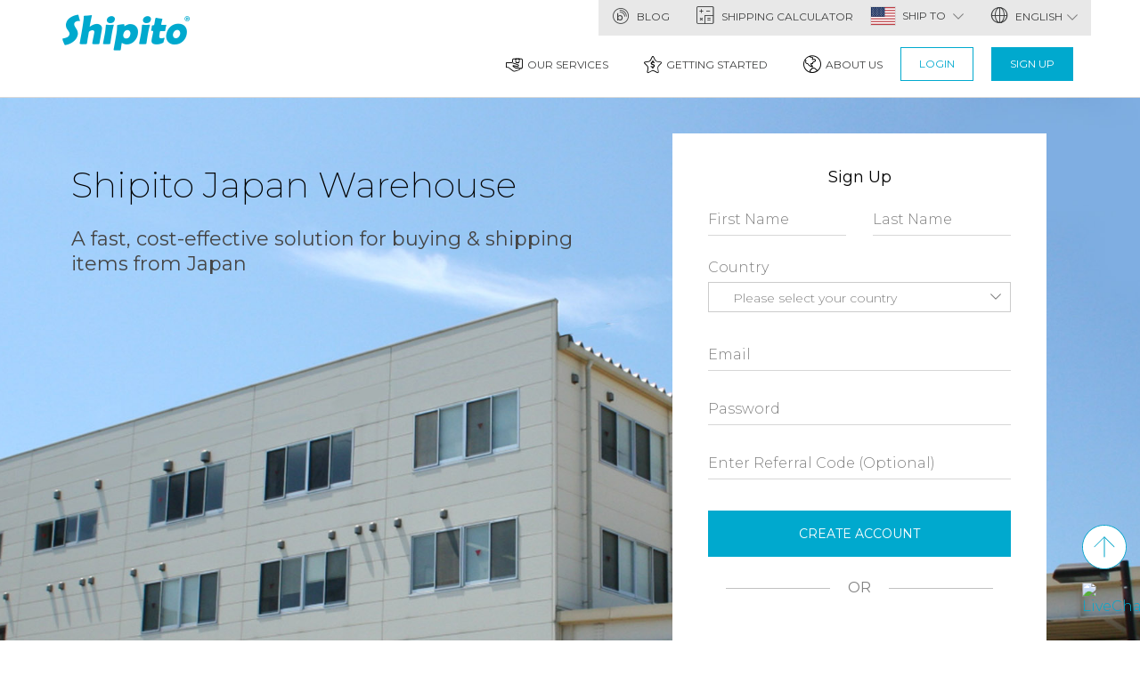

--- FILE ---
content_type: text/html;charset=UTF-8
request_url: https://www.shipito.com/en/promotion/japan-warehouse
body_size: 31134
content:










<!DOCTYPE HTML>
<HTML data-bs-theme = "light" dir = "ltr" lang = "en">
<HEAD>
<META NAME = "viewport" CONTENT = "width=device-width, initial-scale=1">
 <META HTTP-EQUIV = "Content-Type" CONTENT = "text/html; charset=UTF-8"/>
<script>
var GOOGLE_ANALYTICS_CLIENT_ID = 'xxx';
</script>
<LINK rel = "canonical" href = "https://www.shipito.com/en/promotion/japan-warehouse"/>
<LINK rel = "alternate" hreflang = "x-default" href = "https://www.shipito.com/en/promotion/japan-warehouse"/>
<LINK rel = "alternate" hreflang = "en" href = "https://www.shipito.com/en/promotion/japan-warehouse"/>
<LINK REL = "manifest" HREF = "/site.webmanifest"/>
 <TITLE>Japan Warehouse</TITLE>
 <LINK REL = "stylesheet" HREF = "https://cdnjs.cloudflare.com/ajax/libs/twitter-bootstrap/3.3.7/css/bootstrap.min.css">
 <LINK REL = "stylesheet" HREF = "https://cdnjs.cloudflare.com/ajax/libs/font-awesome/4.7.0/css/font-awesome.min.css">
 <SCRIPT SRC = "https://ajax.googleapis.com/ajax/libs/jquery/1.11.3/jquery.min.js"></SCRIPT>
 <LINK REL = "stylesheet" HREF = "https://cdnjs.cloudflare.com/ajax/libs/bootstrap-datepicker/1.4.0/css/bootstrap-datepicker.min.css">
 <SCRIPT SRC = "https://cdnjs.cloudflare.com/ajax/libs/bootstrap-3-typeahead/4.0.2/bootstrap3-typeahead.min.js"></SCRIPT>
 <SCRIPT SRC = "https://cdnjs.cloudflare.com/ajax/libs/twitter-bootstrap/3.3.7/js/bootstrap.min.js"></SCRIPT>
 <SCRIPT SRC = "https://cdnjs.cloudflare.com/ajax/libs/bootstrap-datepicker/1.4.0/js/bootstrap-datepicker.min.js"></SCRIPT>
<SCRIPT SRC = "/JavaScript/objects/vector.js"></SCRIPT>
<SCRIPT SRC = "/JavaScript/objects/hashtable.js"></SCRIPT>
<SCRIPT SRC = "/JavaScript/validation/numbers.js"></SCRIPT>
<SCRIPT SRC = "/JavaScript/validation/formatters.js"></SCRIPT>
<SCRIPT SRC = "/JavaScript/validation/formvalidatorbs_2.1.0.js"></SCRIPT>
 <META CHARSET = "UTF-8">
 <META NAME = "viewport" CONTENT = "width=device-width, initial-scale=1">
<!-- Google Tag Manager -->
<script>(function(w,d,s,l,i){w[l]=w[l]||[];w[l].push({'gtm.start':
new Date().getTime(),event:'gtm.js'});var f=d.getElementsByTagName(s)[0],
j=d.createElement(s),dl=l!='dataLayer'?'&l='+l:'';j.async=true;j.src=
'https://www.googletagmanager.com/gtm.js?id='+i+dl;f.parentNode.insertBefore(j,f);
})(window,document,'script','dataLayer','GTM-5NGCCHV');</script>
<!-- End Google Tag Manager -->
<SCRIPT SRC = "/scripts/v2/countrypicker.js"></SCRIPT>
<SCRIPT SRC = "/scripts/signupscripts.js"></SCRIPT>
<!-- Facebook Login/Register Code -->
<script>
  window.fbAsyncInit = function() {
    FB.init({
      appId      : '200535117186196',
      cookie     : true,
      xfbml      : true,
      oauth      : true,
      version    : 'v6.0'
    });
	FB.getLoginStatus(function(response) {
		//statusChangeCallback(response);
	});
  };
  function callGAServer(uid, accessToken) {
    FB.api('/me?fields=id,name,email,age_range,first_name,last_name', function(response) {
		var countryid = document.registerform.elements['customer.countryid'].value;
		var lang = document.registerform.elements['customer.language'].value;
		var ctype = getRadioValue(document.forms['registerform'], 'customer.registrationcustomertype');
		var sendemails = 'Y';
		var agree = 'N';
		window.location.href = '/servlet/Account?act=Customer.finalizeFacebookRegistration&customer.registrationcustomertype=' + ctype + '&agree=' + agree + '&customer.sendemails=' + sendemails + '&customer.language=' + lang + '&customer.countryid=' + countryid + '&fbid=' + uid + '&fbtoken=' + accessToken;
    });
  }
  // Load the FB SDK
  (function(d, s, id) {
    var js, fjs = d.getElementsByTagName(s)[0];
    if (d.getElementById(id)) return;
    js = d.createElement(s); js.id = id;
    js.src = "//connect.facebook.net/en_US/sdk.js";
    fjs.parentNode.insertBefore(js, fjs);
  }(document, 'script', 'facebook-jssdk'));


   function statusChangeCallback(response) {
	console.log('Checking FB login status.');
		if (response.status === 'connected') {
			console.log('Logged in and authenticated');
			callGAServer(response.authResponse.userID, response.authResponse.accessToken);
		} else { 
			console.log('Not authenticated: ' + response.status); 
   	}
   }
   function checkLoginState() { 

		FB.getLoginStatus(function(response) {
			statusChangeCallback(response);
		});
   }
</script><!-- END Facebook Login/Register Code -->
<SCRIPT SRC = "/scripts/publicscripts.js"></SCRIPT>
 <LINK REL = "StyleSheet" HREF = "https://fonts.googleapis.com/css?family=Montserrat:200,300,400,600,700" TYPE = "text/css"/>
 <LINK REL = "StyleSheet" HREF = "/styles/v2/common.css" TYPE = "text/css"/>
 <LINK REL = "StyleSheet" HREF = "/styles/v2/icons.css" TYPE = "text/css"/>
 <LINK REL = "StyleSheet" HREF = "/styles/v2/ststyles.css" TYPE = "text/css"/>
 <LINK REL = "StyleSheet" HREF = "/styles/v2/flags.css" TYPE = "text/css"/>
 <LINK REL = "StyleSheet" HREF = "/styles/v2/landingpage.css" TYPE = "text/css"/>
 <LINK REL = "StyleSheet" HREF = "/styles/v2/calculator.css" TYPE = "text/css"/>
</HEAD>
<BODY CLASS = "light sign-up-page promo-page landing-page">
<DIV ID = "menu-filler"></DIV>
<A NAME = "page-top" ID = "page-top"></A>
<NAV CLASS = "navbar navbar-default navbar-fixed-top st-navbar">
 <DIV ID = "banner-container" CLASS = "top-banners"></DIV>
 <DIV CLASS = "container">
  <DIV CLASS = "navbar-header">
   <BUTTON TYPE = "BUTTON" CLASS = "navbar-toggle collapsed" data-toggle = "collapse" data-target = "#main-nav">
    <SPAN CLASS = "icon-bar top-bar"></SPAN>
    <SPAN CLASS = "icon-bar middle-bar"></SPAN>
    <SPAN CLASS = "icon-bar bottom-bar"></SPAN>
   </BUTTON>
   <DIV CLASS = "navbar-brand">
    <A HREF = "/en/"><I CLASS = "icon-shipito-logo"></I></A>
   </DIV>
  </DIV>
  <DIV CLASS = "collapse navbar-collapse" ID = "main-nav">
   <UL CLASS = "nav navbar-nav navbar-right hide-lg nav-buttons">
    <LI>
	  <DIV CLASS = "row top-buttons">
	   <DIV CLASS = "col-xs-6 text-center left">
       <A HREF = "/en/account" CLASS = "btn btn-lg btn-secondary btn-login">Login</A>
	   </DIV>
	   <DIV CLASS = "col-xs-6 text-center right">
	    <A HREF = "/en/signup" CLASS = "btn btn-lg btn-primary">Sign Up</A>
	   </DIV>
	  </DIV>
    </LI>
   </UL>
   <UL CLASS = "nav navbar-nav navbar-right st-navbar-tabs">
    <LI><A HREF = "/en/blog"><I CLASS = "icon-blog"></I> Blog</A></LI>
    <LI><A HREF = "/en/shipping-calculator"><I CLASS = "icon-shipping-calculator"></I> Shipping Calculator</A></LI>
    <LI CLASS = "dropdown st-countries st-country-pick-list" data-action = "link"
 data-element = "countrycode"
 data-element-content = "code"
 data-url = "/en/promotion/japan-warehouse/"
>
     <A CLASS = "dropdown-toggle st-selected-country st-country-US" data-toggle = "dropdown" HREF = "#">SHIP TO <SPAN CLASS = "ga-caret"></SPAN></A>
	  <UL CLASS = "dropdown-menu country-list">
       <LI><INPUT TYPE = "text" CLASS = "form-control st-country-filter" ID = "country-lookup"></LI>
       <LI><A CLASS = "st-country-option st-country-AF" data-country-code = "AF" data-country-name = "Afghanistan" data-country-name-local = "Afghanistan" data-country-id = "121">Afghanistan</A></LI>
       <LI><A CLASS = "st-country-option st-country-AL" data-country-code = "AL" data-country-name = "Albania" data-country-name-local = "Albania" data-country-id = "154">Albania</A></LI>
       <LI><A CLASS = "st-country-option st-country-DZ" data-country-code = "DZ" data-country-name = "Algeria" data-country-name-local = "Algeria" data-country-id = "23">Algeria</A></LI>
       <LI><A CLASS = "st-country-option st-country-AS" data-country-code = "AS" data-country-name = "American Samoa" data-country-name-local = "American Samoa" data-country-id = "207">American Samoa</A></LI>
       <LI><A CLASS = "st-country-option st-country-AD" data-country-code = "AD" data-country-name = "Andorra" data-country-name-local = "Andorra" data-country-id = "155">Andorra</A></LI>
       <LI><A CLASS = "st-country-option st-country-AO" data-country-code = "AO" data-country-name = "Angola" data-country-name-local = "Angola" data-country-id = "16">Angola</A></LI>
       <LI><A CLASS = "st-country-option st-country-AI" data-country-code = "AI" data-country-name = "Anguilla" data-country-name-local = "Anguilla" data-country-id = "45">Anguilla</A></LI>
       <LI><A CLASS = "st-country-option st-country-AQ" data-country-code = "AQ" data-country-name = "Antarctica" data-country-name-local = "Antarctica" data-country-id = "94">Antarctica</A></LI>
       <LI><A CLASS = "st-country-option st-country-AG" data-country-code = "AG" data-country-name = "Antigua and Barbuda" data-country-name-local = "Antigua and Barbuda" data-country-id = "46">Antigua and Barbuda</A></LI>
       <LI><A CLASS = "st-country-option st-country-AR" data-country-code = "AR" data-country-name = "Argentina" data-country-name-local = "Argentina" data-country-id = "80">Argentina</A></LI>
       <LI><A CLASS = "st-country-option st-country-AM" data-country-code = "AM" data-country-name = "Armenia" data-country-name-local = "Armenia" data-country-id = "95">Armenia</A></LI>
       <LI><A CLASS = "st-country-option st-country-AW" data-country-code = "AW" data-country-name = "Aruba" data-country-name-local = "Aruba" data-country-id = "47">Aruba</A></LI>
       <LI><A CLASS = "st-country-option st-country-AC" data-country-code = "AC" data-country-name = "Ascension Island" data-country-name-local = "Ascension Island" data-country-id = "240">Ascension Island</A></LI>
       <LI><A CLASS = "st-country-option st-country-AU" data-country-code = "AU" data-country-name = "Australia" data-country-name-local = "Australia" data-country-id = "194">Australia</A></LI>
       <LI><A CLASS = "st-country-option st-country-AT" data-country-code = "AT" data-country-name = "Austria" data-country-name-local = "Austria" data-country-id = "169">Austria</A></LI>
       <LI><A CLASS = "st-country-option st-country-AZ" data-country-code = "AZ" data-country-name = "Azerbaijan" data-country-name-local = "Azerbaijan" data-country-id = "96">Azerbaijan</A></LI>
       <LI><A CLASS = "st-country-option st-country-BS" data-country-code = "BS" data-country-name = "Bahamas" data-country-name-local = "Bahamas" data-country-id = "48">Bahamas</A></LI>
       <LI><A CLASS = "st-country-option st-country-BH" data-country-code = "BH" data-country-name = "Bahrain" data-country-name-local = "Bahrain" data-country-id = "180">Bahrain</A></LI>
       <LI><A CLASS = "st-country-option st-country-BD" data-country-code = "BD" data-country-name = "Bangladesh" data-country-name-local = "Bangladesh" data-country-id = "122">Bangladesh</A></LI>
       <LI><A CLASS = "st-country-option st-country-BB" data-country-code = "BB" data-country-name = "Barbados" data-country-name-local = "Barbados" data-country-id = "49">Barbados</A></LI>
       <LI><A CLASS = "st-country-option st-country-BE" data-country-code = "BE" data-country-name = "Belgium" data-country-name-local = "Belgium" data-country-id = "170">Belgium</A></LI>
       <LI><A CLASS = "st-country-option st-country-BZ" data-country-code = "BZ" data-country-name = "Belize" data-country-name-local = "Belize" data-country-id = "68">Belize</A></LI>
       <LI><A CLASS = "st-country-option st-country-BJ" data-country-code = "BJ" data-country-name = "Benin" data-country-name-local = "Benin" data-country-id = "32">Benin</A></LI>
       <LI><A CLASS = "st-country-option st-country-BM" data-country-code = "BM" data-country-name = "Bermuda" data-country-name-local = "Bermuda" data-country-id = "76">Bermuda</A></LI>
       <LI><A CLASS = "st-country-option st-country-BT" data-country-code = "BT" data-country-name = "Bhutan" data-country-name-local = "Bhutan" data-country-id = "123">Bhutan</A></LI>
       <LI><A CLASS = "st-country-option st-country-BO" data-country-code = "BO" data-country-name = "Bolivia" data-country-name-local = "Bolivia" data-country-id = "81">Bolivia</A></LI>
       <LI><A CLASS = "st-country-option st-country-BQ" data-country-code = "BQ" data-country-name = "Bonaire, Sint Eustatius & Saba" data-country-name-local = "Bonaire, Sint Eustatius & Saba" data-country-id = "235">Bonaire, Sint Eustatius & Saba</A></LI>
       <LI><A CLASS = "st-country-option st-country-BA" data-country-code = "BA" data-country-name = "Bosnia and Herzegovina" data-country-name-local = "Bosnia and Herzegovina" data-country-id = "156">Bosnia and Herzegovina</A></LI>
       <LI><A CLASS = "st-country-option st-country-BW" data-country-code = "BW" data-country-name = "Botswana" data-country-name-local = "Botswana" data-country-id = "27">Botswana</A></LI>
       <LI><A CLASS = "st-country-option st-country-BR" data-country-code = "BR" data-country-name = "Brazil" data-country-name-local = "Brazil" data-country-id = "82">Brazil</A></LI>
       <LI><A CLASS = "st-country-option st-country-VG" data-country-code = "VG" data-country-name = "British Virgin Islands" data-country-name-local = "British Virgin Islands" data-country-id = "50">British Virgin Islands</A></LI>
       <LI><A CLASS = "st-country-option st-country-BN" data-country-code = "BN" data-country-name = "Brunei Darussalam" data-country-name-local = "Brunei Darussalam" data-country-id = "111">Brunei Darussalam</A></LI>
       <LI><A CLASS = "st-country-option st-country-BG" data-country-code = "BG" data-country-name = "Bulgaria" data-country-name-local = "Bulgaria" data-country-id = "136">Bulgaria</A></LI>
       <LI><A CLASS = "st-country-option st-country-BF" data-country-code = "BF" data-country-name = "Burkina Faso" data-country-name-local = "Burkina Faso" data-country-id = "33">Burkina Faso</A></LI>
       <LI><A CLASS = "st-country-option st-country-BI" data-country-code = "BI" data-country-name = "Burundi" data-country-name-local = "Burundi" data-country-id = "1">Burundi</A></LI>
       <LI><A CLASS = "st-country-option st-country-KH" data-country-code = "KH" data-country-name = "Cambodia" data-country-name-local = "Cambodia" data-country-id = "112">Cambodia</A></LI>
       <LI><A CLASS = "st-country-option st-country-CM" data-country-code = "CM" data-country-name = "Cameroon" data-country-name-local = "Cameroon" data-country-id = "17">Cameroon</A></LI>
       <LI><A CLASS = "st-country-option st-country-CA" data-country-code = "CA" data-country-name = "Canada" data-country-name-local = "Canada" data-country-id = "77">Canada</A></LI>
       <LI><A CLASS = "st-country-option st-country-CV" data-country-code = "CV" data-country-name = "Cape Verde" data-country-name-local = "Cape Verde" data-country-id = "34">Cape Verde</A></LI>
       <LI><A CLASS = "st-country-option st-country-KY" data-country-code = "KY" data-country-name = "Cayman Islands" data-country-name-local = "Cayman Islands" data-country-id = "51">Cayman Islands</A></LI>
       <LI><A CLASS = "st-country-option st-country-CF" data-country-code = "CF" data-country-name = "Central African Republic" data-country-name-local = "Central African Republic" data-country-id = "217">Central African Republic</A></LI>
       <LI><A CLASS = "st-country-option st-country-TD" data-country-code = "TD" data-country-name = "Chad" data-country-name-local = "Chad" data-country-id = "18">Chad</A></LI>
       <LI><A CLASS = "st-country-option st-country-CL" data-country-code = "CL" data-country-name = "Chile" data-country-name-local = "Chile" data-country-id = "83">Chile</A></LI>
       <LI><A CLASS = "st-country-option st-country-CN" data-country-code = "CN" data-country-name = "China" data-country-name-local = "China" data-country-id = "103">China</A></LI>
       <LI><A CLASS = "st-country-option st-country-CX" data-country-code = "CX" data-country-name = "Christmas Island" data-country-name-local = "Christmas Island" data-country-id = "195">Christmas Island</A></LI>
       <LI><A CLASS = "st-country-option st-country-CO" data-country-code = "CO" data-country-name = "Colombia" data-country-name-local = "Colombia" data-country-id = "84">Colombia</A></LI>
       <LI><A CLASS = "st-country-option st-country-KM" data-country-code = "KM" data-country-name = "Comoros" data-country-name-local = "Comoros" data-country-id = "223">Comoros</A></LI>
       <LI><A CLASS = "st-country-option st-country-CG" data-country-code = "CG" data-country-name = "Congo" data-country-name-local = "Congo" data-country-id = "19">Congo</A></LI>
       <LI><A CLASS = "st-country-option st-country-CD" data-country-code = "CD" data-country-name = "Congo-Kinshasa" data-country-name-local = "Congo-Kinshasa" data-country-id = "20">Congo-Kinshasa</A></LI>
       <LI><A CLASS = "st-country-option st-country-CK" data-country-code = "CK" data-country-name = "Cook Islands" data-country-name-local = "Cook Islands" data-country-id = "208">Cook Islands</A></LI>
       <LI><A CLASS = "st-country-option st-country-CR" data-country-code = "CR" data-country-name = "Costa Rica" data-country-name-local = "Costa Rica" data-country-id = "69">Costa Rica</A></LI>
       <LI><A CLASS = "st-country-option st-country-CI" data-country-code = "CI" data-country-name = "Cote d'Ivoire" data-country-name-local = "Cote d'Ivoire" data-country-id = "35">Cote d'Ivoire</A></LI>
       <LI><A CLASS = "st-country-option st-country-HR" data-country-code = "HR" data-country-name = "Croatia" data-country-name-local = "Croatia" data-country-id = "157">Croatia</A></LI>
       <LI><A CLASS = "st-country-option st-country-CW" data-country-code = "CW" data-country-name = "Curacao" data-country-name-local = "Curacao" data-country-id = "218">Curacao</A></LI>
       <LI><A CLASS = "st-country-option st-country-CY" data-country-code = "CY" data-country-name = "Cyprus" data-country-name-local = "Cyprus" data-country-id = "129">Cyprus</A></LI>
       <LI><A CLASS = "st-country-option st-country-CZ" data-country-code = "CZ" data-country-name = "Czech Republic" data-country-name-local = "Czech Republic" data-country-id = "137">Czech Republic</A></LI>
       <LI><A CLASS = "st-country-option st-country-DK" data-country-code = "DK" data-country-name = "Denmark" data-country-name-local = "Denmark" data-country-id = "142">Denmark</A></LI>
       <LI><A CLASS = "st-country-option st-country-DJ" data-country-code = "DJ" data-country-name = "Djibouti" data-country-name-local = "Djibouti" data-country-id = "219">Djibouti</A></LI>
       <LI><A CLASS = "st-country-option st-country-DM" data-country-code = "DM" data-country-name = "Dominica" data-country-name-local = "Dominica" data-country-id = "53">Dominica</A></LI>
       <LI><A CLASS = "st-country-option st-country-DO" data-country-code = "DO" data-country-name = "Dominican Republic" data-country-name-local = "Dominican Republic" data-country-id = "54">Dominican Republic</A></LI>
       <LI><A CLASS = "st-country-option st-country-EC" data-country-code = "EC" data-country-name = "Ecuador" data-country-name-local = "Ecuador" data-country-id = "85">Ecuador</A></LI>
       <LI><A CLASS = "st-country-option st-country-EG" data-country-code = "EG" data-country-name = "Egypt" data-country-name-local = "Egypt" data-country-id = "178">Egypt</A></LI>
       <LI><A CLASS = "st-country-option st-country-SV" data-country-code = "SV" data-country-name = "El Salvador" data-country-name-local = "El Salvador" data-country-id = "70">El Salvador</A></LI>
       <LI><A CLASS = "st-country-option st-country-GQ" data-country-code = "GQ" data-country-name = "Equatorial Guinea" data-country-name-local = "Equatorial Guinea" data-country-id = "221">Equatorial Guinea</A></LI>
       <LI><A CLASS = "st-country-option st-country-ER" data-country-code = "ER" data-country-name = "Eritrea" data-country-name-local = "Eritrea" data-country-id = "220">Eritrea</A></LI>
       <LI><A CLASS = "st-country-option st-country-EE" data-country-code = "EE" data-country-name = "Estonia" data-country-name-local = "Estonia" data-country-id = "143">Estonia</A></LI>
       <LI><A CLASS = "st-country-option st-country-SZ" data-country-code = "SZ" data-country-name = "Eswatini" data-country-name-local = "Eswatini" data-country-id = "31">Eswatini</A></LI>
       <LI><A CLASS = "st-country-option st-country-ET" data-country-code = "ET" data-country-name = "Ethiopia" data-country-name-local = "Ethiopia" data-country-id = "2">Ethiopia</A></LI>
       <LI><A CLASS = "st-country-option st-country-FK" data-country-code = "FK" data-country-name = "Falkland Islands" data-country-name-local = "Falkland Islands" data-country-id = "86">Falkland Islands</A></LI>
       <LI><A CLASS = "st-country-option st-country-FO" data-country-code = "FO" data-country-name = "Faroe Islands" data-country-name-local = "Faroe Islands" data-country-id = "144">Faroe Islands</A></LI>
       <LI><A CLASS = "st-country-option st-country-FJ" data-country-code = "FJ" data-country-name = "Fiji" data-country-name-local = "Fiji" data-country-id = "197">Fiji</A></LI>
       <LI><A CLASS = "st-country-option st-country-FI" data-country-code = "FI" data-country-name = "Finland" data-country-name-local = "Finland" data-country-id = "145">Finland</A></LI>
       <LI><A CLASS = "st-country-option st-country-FR" data-country-code = "FR" data-country-name = "France" data-country-name-local = "France" data-country-id = "171">France</A></LI>
       <LI><A CLASS = "st-country-option st-country-GF" data-country-code = "GF" data-country-name = "French Guiana" data-country-name-local = "French Guiana" data-country-id = "87">French Guiana</A></LI>
       <LI><A CLASS = "st-country-option st-country-PF" data-country-code = "PF" data-country-name = "French Polynesia" data-country-name-local = "French Polynesia" data-country-id = "209">French Polynesia</A></LI>
       <LI><A CLASS = "st-country-option st-country-GA" data-country-code = "GA" data-country-name = "Gabon" data-country-name-local = "Gabon" data-country-id = "21">Gabon</A></LI>
       <LI><A CLASS = "st-country-option st-country-GM" data-country-code = "GM" data-country-name = "Gambia" data-country-name-local = "Gambia" data-country-id = "36">Gambia</A></LI>
       <LI><A CLASS = "st-country-option st-country-GE" data-country-code = "GE" data-country-name = "Georgia" data-country-name-local = "Georgia" data-country-id = "97">Georgia</A></LI>
       <LI><A CLASS = "st-country-option st-country-DE" data-country-code = "DE" data-country-name = "Germany" data-country-name-local = "Germany" data-country-id = "172">Germany</A></LI>
       <LI><A CLASS = "st-country-option st-country-GH" data-country-code = "GH" data-country-name = "Ghana" data-country-name-local = "Ghana" data-country-id = "37">Ghana</A></LI>
       <LI><A CLASS = "st-country-option st-country-GI" data-country-code = "GI" data-country-name = "Gibraltar" data-country-name-local = "Gibraltar" data-country-id = "158">Gibraltar</A></LI>
       <LI><A CLASS = "st-country-option st-country-GR" data-country-code = "GR" data-country-name = "Greece" data-country-name-local = "Greece" data-country-id = "159">Greece</A></LI>
       <LI><A CLASS = "st-country-option st-country-GL" data-country-code = "GL" data-country-name = "Greenland" data-country-name-local = "Greenland" data-country-id = "78">Greenland</A></LI>
       <LI><A CLASS = "st-country-option st-country-GD" data-country-code = "GD" data-country-name = "Grenada" data-country-name-local = "Grenada" data-country-id = "55">Grenada</A></LI>
       <LI><A CLASS = "st-country-option st-country-GP" data-country-code = "GP" data-country-name = "Guadeloupe" data-country-name-local = "Guadeloupe" data-country-id = "56">Guadeloupe</A></LI>
       <LI><A CLASS = "st-country-option st-country-GU" data-country-code = "GU" data-country-name = "Guam" data-country-name-local = "Guam" data-country-id = "202">Guam</A></LI>
       <LI><A CLASS = "st-country-option st-country-GT" data-country-code = "GT" data-country-name = "Guatemala" data-country-name-local = "Guatemala" data-country-id = "71">Guatemala</A></LI>
       <LI><A CLASS = "st-country-option st-country-GG" data-country-code = "GG" data-country-name = "Guernsey" data-country-name-local = "Guernsey" data-country-id = "130">Guernsey</A></LI>
       <LI><A CLASS = "st-country-option st-country-GN" data-country-code = "GN" data-country-name = "Guinea" data-country-name-local = "Guinea" data-country-id = "38">Guinea</A></LI>
       <LI><A CLASS = "st-country-option st-country-GW" data-country-code = "GW" data-country-name = "Guinea-Bissau" data-country-name-local = "Guinea-Bissau" data-country-id = "222">Guinea-Bissau</A></LI>
       <LI><A CLASS = "st-country-option st-country-GY" data-country-code = "GY" data-country-name = "Guyana" data-country-name-local = "Guyana" data-country-id = "88">Guyana</A></LI>
       <LI><A CLASS = "st-country-option st-country-HT" data-country-code = "HT" data-country-name = "Haiti" data-country-name-local = "Haiti" data-country-id = "57">Haiti</A></LI>
       <LI><A CLASS = "st-country-option st-country-HN" data-country-code = "HN" data-country-name = "Honduras" data-country-name-local = "Honduras" data-country-id = "72">Honduras</A></LI>
       <LI><A CLASS = "st-country-option st-country-HK" data-country-code = "HK" data-country-name = "Hong Kong" data-country-name-local = "Hong Kong" data-country-id = "104">Hong Kong</A></LI>
       <LI><A CLASS = "st-country-option st-country-HU" data-country-code = "HU" data-country-name = "Hungary" data-country-name-local = "Hungary" data-country-id = "138">Hungary</A></LI>
       <LI><A CLASS = "st-country-option st-country-IS" data-country-code = "IS" data-country-name = "Iceland" data-country-name-local = "Iceland" data-country-id = "146">Iceland</A></LI>
       <LI><A CLASS = "st-country-option st-country-IN" data-country-code = "IN" data-country-name = "India" data-country-name-local = "India" data-country-id = "124">India</A></LI>
       <LI><A CLASS = "st-country-option st-country-ID" data-country-code = "ID" data-country-name = "Indonesia" data-country-name-local = "Indonesia" data-country-id = "113">Indonesia</A></LI>
       <LI><A CLASS = "st-country-option st-country-IQ" data-country-code = "IQ" data-country-name = "Iraq" data-country-name-local = "Iraq" data-country-id = "181">Iraq</A></LI>
       <LI><A CLASS = "st-country-option st-country-IE" data-country-code = "IE" data-country-name = "Ireland" data-country-name-local = "Ireland" data-country-id = "147">Ireland</A></LI>
       <LI><A CLASS = "st-country-option st-country-IM" data-country-code = "IM" data-country-name = "Isle of Man" data-country-name-local = "Isle of Man" data-country-id = "148">Isle of Man</A></LI>
       <LI><A CLASS = "st-country-option st-country-IL" data-country-code = "IL" data-country-name = "Israel" data-country-name-local = "Israel" data-country-id = "182">Israel</A></LI>
       <LI><A CLASS = "st-country-option st-country-IT" data-country-code = "IT" data-country-name = "Italy" data-country-name-local = "Italy" data-country-id = "160">Italy</A></LI>
       <LI><A CLASS = "st-country-option st-country-JM" data-country-code = "JM" data-country-name = "Jamaica" data-country-name-local = "Jamaica" data-country-id = "58">Jamaica</A></LI>
       <LI><A CLASS = "st-country-option st-country-JP" data-country-code = "JP" data-country-name = "Japan" data-country-name-local = "Japan" data-country-id = "105">Japan</A></LI>
       <LI><A CLASS = "st-country-option st-country-JE" data-country-code = "JE" data-country-name = "Jersey" data-country-name-local = "Jersey" data-country-id = "131">Jersey</A></LI>
       <LI><A CLASS = "st-country-option st-country-JO" data-country-code = "JO" data-country-name = "Jordan" data-country-name-local = "Jordan" data-country-id = "183">Jordan</A></LI>
       <LI><A CLASS = "st-country-option st-country-KZ" data-country-code = "KZ" data-country-name = "Kazakhstan" data-country-name-local = "Kazakhstan" data-country-id = "98">Kazakhstan</A></LI>
       <LI><A CLASS = "st-country-option st-country-KE" data-country-code = "KE" data-country-name = "Kenya" data-country-name-local = "Kenya" data-country-id = "3">Kenya</A></LI>
       <LI><A CLASS = "st-country-option st-country-KI" data-country-code = "KI" data-country-name = "Kiribati" data-country-name-local = "Kiribati" data-country-id = "203">Kiribati</A></LI>
       <LI><A CLASS = "st-country-option st-country-KR" data-country-code = "KR" data-country-name = "Korea" data-country-name-local = "Korea" data-country-id = "109">Korea</A></LI>
       <LI><A CLASS = "st-country-option st-country-XK" data-country-code = "XK" data-country-name = "Kosovo" data-country-name-local = "Kosovo" data-country-id = "233">Kosovo</A></LI>
       <LI><A CLASS = "st-country-option st-country-KW" data-country-code = "KW" data-country-name = "Kuwait" data-country-name-local = "Kuwait" data-country-id = "184">Kuwait</A></LI>
       <LI><A CLASS = "st-country-option st-country-KG" data-country-code = "KG" data-country-name = "Kyrgyzstan" data-country-name-local = "Kyrgyzstan" data-country-id = "99">Kyrgyzstan</A></LI>
       <LI><A CLASS = "st-country-option st-country-LA" data-country-code = "LA" data-country-name = "Laos" data-country-name-local = "Laos" data-country-id = "114">Laos</A></LI>
       <LI><A CLASS = "st-country-option st-country-LV" data-country-code = "LV" data-country-name = "Latvia" data-country-name-local = "Latvia" data-country-id = "149">Latvia</A></LI>
       <LI><A CLASS = "st-country-option st-country-LB" data-country-code = "LB" data-country-name = "Lebanon" data-country-name-local = "Lebanon" data-country-id = "185">Lebanon</A></LI>
       <LI><A CLASS = "st-country-option st-country-LS" data-country-code = "LS" data-country-name = "Lesotho" data-country-name-local = "Lesotho" data-country-id = "28">Lesotho</A></LI>
       <LI><A CLASS = "st-country-option st-country-LR" data-country-code = "LR" data-country-name = "Liberia" data-country-name-local = "Liberia" data-country-id = "39">Liberia</A></LI>
       <LI><A CLASS = "st-country-option st-country-LY" data-country-code = "LY" data-country-name = "Libya" data-country-name-local = "Libya" data-country-id = "215">Libya</A></LI>
       <LI><A CLASS = "st-country-option st-country-LI" data-country-code = "LI" data-country-name = "Liechtenstein" data-country-name-local = "Liechtenstein" data-country-id = "173">Liechtenstein</A></LI>
       <LI><A CLASS = "st-country-option st-country-LT" data-country-code = "LT" data-country-name = "Lithuania" data-country-name-local = "Lithuania" data-country-id = "150">Lithuania</A></LI>
       <LI><A CLASS = "st-country-option st-country-LU" data-country-code = "LU" data-country-name = "Luxembourg" data-country-name-local = "Luxembourg" data-country-id = "174">Luxembourg</A></LI>
       <LI><A CLASS = "st-country-option st-country-MO" data-country-code = "MO" data-country-name = "Macau" data-country-name-local = "Macau" data-country-id = "106">Macau</A></LI>
       <LI><A CLASS = "st-country-option st-country-MK" data-country-code = "MK" data-country-name = "Macedonia" data-country-name-local = "Macedonia" data-country-id = "161">Macedonia</A></LI>
       <LI><A CLASS = "st-country-option st-country-MG" data-country-code = "MG" data-country-name = "Madagascar" data-country-name-local = "Madagascar" data-country-id = "4">Madagascar</A></LI>
       <LI><A CLASS = "st-country-option st-country-MW" data-country-code = "MW" data-country-name = "Malawi" data-country-name-local = "Malawi" data-country-id = "5">Malawi</A></LI>
       <LI><A CLASS = "st-country-option st-country-MY" data-country-code = "MY" data-country-name = "Malaysia" data-country-name-local = "Malaysia" data-country-id = "115">Malaysia</A></LI>
       <LI><A CLASS = "st-country-option st-country-MV" data-country-code = "MV" data-country-name = "Maldives" data-country-name-local = "Maldives" data-country-id = "125">Maldives</A></LI>
       <LI><A CLASS = "st-country-option st-country-ML" data-country-code = "ML" data-country-name = "Mali" data-country-name-local = "Mali" data-country-id = "40">Mali</A></LI>
       <LI><A CLASS = "st-country-option st-country-MT" data-country-code = "MT" data-country-name = "Malta" data-country-name-local = "Malta" data-country-id = "162">Malta</A></LI>
       <LI><A CLASS = "st-country-option st-country-MH" data-country-code = "MH" data-country-name = "Marshall Islands" data-country-name-local = "Marshall Islands" data-country-id = "204">Marshall Islands</A></LI>
       <LI><A CLASS = "st-country-option st-country-MQ" data-country-code = "MQ" data-country-name = "Martinique" data-country-name-local = "Martinique" data-country-id = "59">Martinique</A></LI>
       <LI><A CLASS = "st-country-option st-country-MR" data-country-code = "MR" data-country-name = "Mauritania" data-country-name-local = "Mauritania" data-country-id = "224">Mauritania</A></LI>
       <LI><A CLASS = "st-country-option st-country-MU" data-country-code = "MU" data-country-name = "Mauritius" data-country-name-local = "Mauritius" data-country-id = "6">Mauritius</A></LI>
       <LI><A CLASS = "st-country-option st-country-YT" data-country-code = "YT" data-country-name = "Mayotte" data-country-name-local = "Mayotte" data-country-id = "7">Mayotte</A></LI>
       <LI><A CLASS = "st-country-option st-country-MX" data-country-code = "MX" data-country-name = "Mexico" data-country-name-local = "Mexico" data-country-id = "73">Mexico</A></LI>
       <LI><A CLASS = "st-country-option st-country-FM" data-country-code = "FM" data-country-name = "Micronesia" data-country-name-local = "Micronesia" data-country-id = "205">Micronesia</A></LI>
       <LI><A CLASS = "st-country-option st-country-MD" data-country-code = "MD" data-country-name = "Moldova" data-country-name-local = "Moldova" data-country-id = "133">Moldova</A></LI>
       <LI><A CLASS = "st-country-option st-country-MC" data-country-code = "MC" data-country-name = "Monaco" data-country-name-local = "Monaco" data-country-id = "175">Monaco</A></LI>
       <LI><A CLASS = "st-country-option st-country-MN" data-country-code = "MN" data-country-name = "Mongolia" data-country-name-local = "Mongolia" data-country-id = "107">Mongolia</A></LI>
       <LI><A CLASS = "st-country-option st-country-ME" data-country-code = "ME" data-country-name = "Montenegro" data-country-name-local = "Montenegro" data-country-id = "163">Montenegro</A></LI>
       <LI><A CLASS = "st-country-option st-country-MS" data-country-code = "MS" data-country-name = "Montserrat" data-country-name-local = "Montserrat" data-country-id = "60">Montserrat</A></LI>
       <LI><A CLASS = "st-country-option st-country-MA" data-country-code = "MA" data-country-name = "Morocco" data-country-name-local = "Morocco" data-country-id = "24">Morocco</A></LI>
       <LI><A CLASS = "st-country-option st-country-MZ" data-country-code = "MZ" data-country-name = "Mozambique" data-country-name-local = "Mozambique" data-country-id = "8">Mozambique</A></LI>
       <LI><A CLASS = "st-country-option st-country-MM" data-country-code = "MM" data-country-name = "Myanmar [Burma]" data-country-name-local = "Myanmar [Burma]" data-country-id = "116">Myanmar [Burma]</A></LI>
       <LI><A CLASS = "st-country-option st-country-NA" data-country-code = "NA" data-country-name = "Namibia" data-country-name-local = "Namibia" data-country-id = "29">Namibia</A></LI>
       <LI><A CLASS = "st-country-option st-country-NR" data-country-code = "NR" data-country-name = "Nauru" data-country-name-local = "Nauru" data-country-id = "225">Nauru</A></LI>
       <LI><A CLASS = "st-country-option st-country-NP" data-country-code = "NP" data-country-name = "Nepal" data-country-name-local = "Nepal" data-country-id = "126">Nepal</A></LI>
       <LI><A CLASS = "st-country-option st-country-NL" data-country-code = "NL" data-country-name = "Netherlands" data-country-name-local = "Netherlands" data-country-id = "176">Netherlands</A></LI>
       <LI><A CLASS = "st-country-option st-country-NC" data-country-code = "NC" data-country-name = "New Caledonia" data-country-name-local = "New Caledonia" data-country-id = "198">New Caledonia</A></LI>
       <LI><A CLASS = "st-country-option st-country-NZ" data-country-code = "NZ" data-country-name = "New Zealand" data-country-name-local = "New Zealand" data-country-id = "196">New Zealand</A></LI>
       <LI><A CLASS = "st-country-option st-country-NI" data-country-code = "NI" data-country-name = "Nicaragua" data-country-name-local = "Nicaragua" data-country-id = "74">Nicaragua</A></LI>
       <LI><A CLASS = "st-country-option st-country-NE" data-country-code = "NE" data-country-name = "Niger" data-country-name-local = "Niger" data-country-id = "41">Niger</A></LI>
       <LI><A CLASS = "st-country-option st-country-NG" data-country-code = "NG" data-country-name = "Nigeria" data-country-name-local = "Nigeria" data-country-id = "42">Nigeria</A></LI>
       <LI><A CLASS = "st-country-option st-country-NU" data-country-code = "NU" data-country-name = "Niue" data-country-name-local = "Niue" data-country-id = "210">Niue</A></LI>
       <LI><A CLASS = "st-country-option st-country-MP" data-country-code = "MP" data-country-name = "Northern Mariana Islands (Saipan)" data-country-name-local = "Northern Mariana Islands (Saipan)" data-country-id = "238">Northern Mariana Islands (Saipan)</A></LI>
       <LI><A CLASS = "st-country-option st-country-NO" data-country-code = "NO" data-country-name = "Norway" data-country-name-local = "Norway" data-country-id = "151">Norway</A></LI>
       <LI><A CLASS = "st-country-option st-country-OM" data-country-code = "OM" data-country-name = "Oman" data-country-name-local = "Oman" data-country-id = "186">Oman</A></LI>
       <LI><A CLASS = "st-country-option st-country-PK" data-country-code = "PK" data-country-name = "Pakistan" data-country-name-local = "Pakistan" data-country-id = "127">Pakistan</A></LI>
       <LI><A CLASS = "st-country-option st-country-PW" data-country-code = "PW" data-country-name = "Palau" data-country-name-local = "Palau" data-country-id = "206">Palau</A></LI>
       <LI><A CLASS = "st-country-option st-country-PA" data-country-code = "PA" data-country-name = "Panama" data-country-name-local = "Panama" data-country-id = "75">Panama</A></LI>
       <LI><A CLASS = "st-country-option st-country-PG" data-country-code = "PG" data-country-name = "Papua New Guinea" data-country-name-local = "Papua New Guinea" data-country-id = "199">Papua New Guinea</A></LI>
       <LI><A CLASS = "st-country-option st-country-PY" data-country-code = "PY" data-country-name = "Paraguay" data-country-name-local = "Paraguay" data-country-id = "89">Paraguay</A></LI>
       <LI><A CLASS = "st-country-option st-country-PE" data-country-code = "PE" data-country-name = "Peru" data-country-name-local = "Peru" data-country-id = "90">Peru</A></LI>
       <LI><A CLASS = "st-country-option st-country-PH" data-country-code = "PH" data-country-name = "Philippines" data-country-name-local = "Philippines" data-country-id = "117">Philippines</A></LI>
       <LI><A CLASS = "st-country-option st-country-PN" data-country-code = "PN" data-country-name = "Pitcairn Islands" data-country-name-local = "Pitcairn Islands" data-country-id = "227">Pitcairn Islands</A></LI>
       <LI><A CLASS = "st-country-option st-country-PL" data-country-code = "PL" data-country-name = "Poland" data-country-name-local = "Poland" data-country-id = "139">Poland</A></LI>
       <LI><A CLASS = "st-country-option st-country-PT" data-country-code = "PT" data-country-name = "Portugal" data-country-name-local = "Portugal" data-country-id = "164">Portugal</A></LI>
       <LI><A CLASS = "st-country-option st-country-PR" data-country-code = "PR" data-country-name = "Puerto Rico" data-country-name-local = "Puerto Rico" data-country-id = "62">Puerto Rico</A></LI>
       <LI><A CLASS = "st-country-option st-country-QA" data-country-code = "QA" data-country-name = "Qatar" data-country-name-local = "Qatar" data-country-id = "188">Qatar</A></LI>
       <LI><A CLASS = "st-country-option st-country-RE" data-country-code = "RE" data-country-name = "Reunion" data-country-name-local = "Reunion" data-country-id = "9">Reunion</A></LI>
       <LI><A CLASS = "st-country-option st-country-RO" data-country-code = "RO" data-country-name = "Romania" data-country-name-local = "Romania" data-country-id = "140">Romania</A></LI>
       <LI><A CLASS = "st-country-option st-country-RU" data-country-code = "RU" data-country-name = "Russian Federation" data-country-name-local = "Russian Federation" data-country-id = "134">Russian Federation</A></LI>
       <LI><A CLASS = "st-country-option st-country-RW" data-country-code = "RW" data-country-name = "Rwanda" data-country-name-local = "Rwanda" data-country-id = "228">Rwanda</A></LI>
       <LI><A CLASS = "st-country-option st-country-BL" data-country-code = "BL" data-country-name = "Saint Barthelemy" data-country-name-local = "Saint Barthelemy" data-country-id = "216">Saint Barthelemy</A></LI>
       <LI><A CLASS = "st-country-option st-country-SH" data-country-code = "SH" data-country-name = "Saint Helena" data-country-name-local = "Saint Helena" data-country-id = "236">Saint Helena</A></LI>
       <LI><A CLASS = "st-country-option st-country-KN" data-country-code = "KN" data-country-name = "Saint Kitts and Nevis" data-country-name-local = "Saint Kitts and Nevis" data-country-id = "63">Saint Kitts and Nevis</A></LI>
       <LI><A CLASS = "st-country-option st-country-LC" data-country-code = "LC" data-country-name = "Saint Lucia" data-country-name-local = "Saint Lucia" data-country-id = "213">Saint Lucia</A></LI>
       <LI><A CLASS = "st-country-option st-country-MF" data-country-code = "MF" data-country-name = "Saint Martin" data-country-name-local = "Saint Martin" data-country-id = "214">Saint Martin</A></LI>
       <LI><A CLASS = "st-country-option st-country-PM" data-country-code = "PM" data-country-name = "Saint Pierre and Miquelon" data-country-name-local = "Saint Pierre and Miquelon" data-country-id = "226">Saint Pierre and Miquelon</A></LI>
       <LI><A CLASS = "st-country-option st-country-VC" data-country-code = "VC" data-country-name = "Saint Vincent and Grenadines" data-country-name-local = "Saint Vincent and Grenadines" data-country-id = "64">Saint Vincent and Grenadines</A></LI>
       <LI><A CLASS = "st-country-option st-country-WS" data-country-code = "WS" data-country-name = "Samoa" data-country-name-local = "Samoa" data-country-id = "211">Samoa</A></LI>
       <LI><A CLASS = "st-country-option st-country-SM" data-country-code = "SM" data-country-name = "San Marino" data-country-name-local = "San Marino" data-country-id = "165">San Marino</A></LI>
       <LI><A CLASS = "st-country-option st-country-ST" data-country-code = "ST" data-country-name = "Sao Tome and Principe" data-country-name-local = "Sao Tome and Principe" data-country-id = "22">Sao Tome and Principe</A></LI>
       <LI><A CLASS = "st-country-option st-country-SA" data-country-code = "SA" data-country-name = "Saudi Arabia" data-country-name-local = "Saudi Arabia" data-country-id = "189">Saudi Arabia</A></LI>
       <LI><A CLASS = "st-country-option st-country-SN" data-country-code = "SN" data-country-name = "Senegal" data-country-name-local = "Senegal" data-country-id = "43">Senegal</A></LI>
       <LI><A CLASS = "st-country-option st-country-RS" data-country-code = "RS" data-country-name = "Serbia" data-country-name-local = "Serbia" data-country-id = "166">Serbia</A></LI>
       <LI><A CLASS = "st-country-option st-country-SC" data-country-code = "SC" data-country-name = "Seychelles" data-country-name-local = "Seychelles" data-country-id = "10">Seychelles</A></LI>
       <LI><A CLASS = "st-country-option st-country-SL" data-country-code = "SL" data-country-name = "Sierra Leone" data-country-name-local = "Sierra Leone" data-country-id = "230">Sierra Leone</A></LI>
       <LI><A CLASS = "st-country-option st-country-SG" data-country-code = "SG" data-country-name = "Singapore" data-country-name-local = "Singapore" data-country-id = "118">Singapore</A></LI>
       <LI><A CLASS = "st-country-option st-country-SX" data-country-code = "SX" data-country-name = "Sint Maarten" data-country-name-local = "Sint Maarten" data-country-id = "234">Sint Maarten</A></LI>
       <LI><A CLASS = "st-country-option st-country-SK" data-country-code = "SK" data-country-name = "Slovakia" data-country-name-local = "Slovakia" data-country-id = "141">Slovakia</A></LI>
       <LI><A CLASS = "st-country-option st-country-SI" data-country-code = "SI" data-country-name = "Slovenia" data-country-name-local = "Slovenia" data-country-id = "167">Slovenia</A></LI>
       <LI><A CLASS = "st-country-option st-country-SB" data-country-code = "SB" data-country-name = "Solomon Islands" data-country-name-local = "Solomon Islands" data-country-id = "200">Solomon Islands</A></LI>
       <LI><A CLASS = "st-country-option st-country-SO" data-country-code = "SO" data-country-name = "Somalia" data-country-name-local = "Somalia" data-country-id = "11">Somalia</A></LI>
       <LI><A CLASS = "st-country-option st-country-ZA" data-country-code = "ZA" data-country-name = "South Africa" data-country-name-local = "South Africa" data-country-id = "30">South Africa</A></LI>
       <LI><A CLASS = "st-country-option st-country-ES" data-country-code = "ES" data-country-name = "Spain" data-country-name-local = "Spain" data-country-id = "168">Spain</A></LI>
       <LI><A CLASS = "st-country-option st-country-LK" data-country-code = "LK" data-country-name = "Sri Lanka" data-country-name-local = "Sri Lanka" data-country-id = "128">Sri Lanka</A></LI>
       <LI><A CLASS = "st-country-option st-country-SR" data-country-code = "SR" data-country-name = "Suriname" data-country-name-local = "Suriname" data-country-id = "91">Suriname</A></LI>
       <LI><A CLASS = "st-country-option st-country-SE" data-country-code = "SE" data-country-name = "Sweden" data-country-name-local = "Sweden" data-country-id = "152">Sweden</A></LI>
       <LI><A CLASS = "st-country-option st-country-CH" data-country-code = "CH" data-country-name = "Switzerland" data-country-name-local = "Switzerland" data-country-id = "177">Switzerland</A></LI>
       <LI><A CLASS = "st-country-option st-country-TW" data-country-code = "TW" data-country-name = "Taiwan" data-country-name-local = "Taiwan" data-country-id = "110">Taiwan</A></LI>
       <LI><A CLASS = "st-country-option st-country-TJ" data-country-code = "TJ" data-country-name = "Tajikistan" data-country-name-local = "Tajikistan" data-country-id = "100">Tajikistan</A></LI>
       <LI><A CLASS = "st-country-option st-country-TZ" data-country-code = "TZ" data-country-name = "Tanzania" data-country-name-local = "Tanzania" data-country-id = "12">Tanzania</A></LI>
       <LI><A CLASS = "st-country-option st-country-TH" data-country-code = "TH" data-country-name = "Thailand" data-country-name-local = "Thailand" data-country-id = "119">Thailand</A></LI>
       <LI><A CLASS = "st-country-option st-country-TL" data-country-code = "TL" data-country-name = "Timor-Leste" data-country-name-local = "Timor-Leste" data-country-id = "231">Timor-Leste</A></LI>
       <LI><A CLASS = "st-country-option st-country-TG" data-country-code = "TG" data-country-name = "Togo" data-country-name-local = "Togo" data-country-id = "44">Togo</A></LI>
       <LI><A CLASS = "st-country-option st-country-TO" data-country-code = "TO" data-country-name = "Tonga" data-country-name-local = "Tonga" data-country-id = "212">Tonga</A></LI>
       <LI><A CLASS = "st-country-option st-country-TT" data-country-code = "TT" data-country-name = "Trinidad and Tobago" data-country-name-local = "Trinidad and Tobago" data-country-id = "65">Trinidad and Tobago</A></LI>
       <LI><A CLASS = "st-country-option st-country-TA" data-country-code = "TA" data-country-name = "Tristan da Cunha" data-country-name-local = "Tristan da Cunha" data-country-id = "241">Tristan da Cunha</A></LI>
       <LI><A CLASS = "st-country-option st-country-TN" data-country-code = "TN" data-country-name = "Tunisia" data-country-name-local = "Tunisia" data-country-id = "26">Tunisia</A></LI>
       <LI><A CLASS = "st-country-option st-country-TR" data-country-code = "TR" data-country-name = "Turkey" data-country-name-local = "Turkey" data-country-id = "191">Turkey</A></LI>
       <LI><A CLASS = "st-country-option st-country-TM" data-country-code = "TM" data-country-name = "Turkmenistan" data-country-name-local = "Turkmenistan" data-country-id = "101">Turkmenistan</A></LI>
       <LI><A CLASS = "st-country-option st-country-TC" data-country-code = "TC" data-country-name = "Turks and Caicos Islands" data-country-name-local = "Turks and Caicos Islands" data-country-id = "66">Turks and Caicos Islands</A></LI>
       <LI><A CLASS = "st-country-option st-country-TV" data-country-code = "TV" data-country-name = "Tuvalu" data-country-name-local = "Tuvalu" data-country-id = "239">Tuvalu</A></LI>
       <LI><A CLASS = "st-country-option st-country-VI" data-country-code = "VI" data-country-name = "U.S. Virgin Islands" data-country-name-local = "U.S. Virgin Islands" data-country-id = "67">U.S. Virgin Islands</A></LI>
       <LI><A CLASS = "st-country-option st-country-UG" data-country-code = "UG" data-country-name = "Uganda" data-country-name-local = "Uganda" data-country-id = "13">Uganda</A></LI>
       <LI><A CLASS = "st-country-option st-country-UA" data-country-code = "UA" data-country-name = "Ukraine" data-country-name-local = "Ukraine" data-country-id = "135">Ukraine</A></LI>
       <LI><A CLASS = "st-country-option st-country-AE" data-country-code = "AE" data-country-name = "United Arab Emirates" data-country-name-local = "United Arab Emirates	" data-country-id = "192">United Arab Emirates	</A></LI>
       <LI><A CLASS = "st-country-option st-country-GB" data-country-code = "GB" data-country-name = "United Kingdom" data-country-name-local = "United Kingdom" data-country-id = "153">United Kingdom</A></LI>
       <LI><A CLASS = "st-country-option st-country-US" data-country-code = "US" data-country-name = "United States of America" data-country-name-local = "United States of America" data-country-id = "79">United States of America</A></LI>
       <LI><A CLASS = "st-country-option st-country-UY" data-country-code = "UY" data-country-name = "Uruguay" data-country-name-local = "Uruguay" data-country-id = "92">Uruguay</A></LI>
       <LI><A CLASS = "st-country-option st-country-UZ" data-country-code = "UZ" data-country-name = "Uzbekistan" data-country-name-local = "Uzbekistan" data-country-id = "102">Uzbekistan</A></LI>
       <LI><A CLASS = "st-country-option st-country-VU" data-country-code = "VU" data-country-name = "Vanuatu" data-country-name-local = "Vanuatu" data-country-id = "201">Vanuatu</A></LI>
       <LI><A CLASS = "st-country-option st-country-VA" data-country-code = "VA" data-country-name = "Vatican City" data-country-name-local = "Vatican City	" data-country-id = "232">Vatican City	</A></LI>
       <LI><A CLASS = "st-country-option st-country-VE" data-country-code = "VE" data-country-name = "Venezuela" data-country-name-local = "Venezuela" data-country-id = "93">Venezuela</A></LI>
       <LI><A CLASS = "st-country-option st-country-VN" data-country-code = "VN" data-country-name = "Vietnam" data-country-name-local = "Vietnam" data-country-id = "120">Vietnam</A></LI>
       <LI><A CLASS = "st-country-option st-country-WF" data-country-code = "WF" data-country-name = "Wallis and Futuna" data-country-name-local = "Wallis and Futuna" data-country-id = "242">Wallis and Futuna</A></LI>
       <LI><A CLASS = "st-country-option st-country-YE" data-country-code = "YE" data-country-name = "Yemen" data-country-name-local = "Yemen" data-country-id = "193">Yemen</A></LI>
       <LI><A CLASS = "st-country-option st-country-ZM" data-country-code = "ZM" data-country-name = "Zambia" data-country-name-local = "Zambia" data-country-id = "14">Zambia</A></LI>
       <LI><A CLASS = "st-country-option st-country-ZW" data-country-code = "ZW" data-country-name = "Zimbabwe" data-country-name-local = "Zimbabwe" data-country-id = "15">Zimbabwe</A></LI>
	  </UL>
    </LI>
    <LI CLASS = "dropdown">
	  <A CLASS = "dropdown-toggle" data-toggle = "dropdown" HREF = "#"><I CLASS = "icon-language"></I> English<SPAN CLASS = "ga-caret"></SPAN></A>
	  <UL CLASS = "dropdown-menu">
       <LI><A HREF = "/ar/promotion/japan-warehouse" CLASS = "st-language-option">العربية</A></LI>
       <LI><A HREF = "/zh/promotion/japan-warehouse" CLASS = "st-language-option">简体中文</A></LI>
       <LI><A HREF = "/zt/promotion/japan-warehouse" CLASS = "st-language-option">繁體中文</A></LI>
       <LI><A HREF = "/cs/promotion/japan-warehouse" CLASS = "st-language-option">čeština</A></LI>
       <LI><A HREF = "/fr/promotion/japan-warehouse" CLASS = "st-language-option">français</A></LI>
       <LI><A HREF = "/de/promotion/japan-warehouse" CLASS = "st-language-option">Deutsch</A></LI>
       <LI><A HREF = "/he/promotion/japan-warehouse" CLASS = "st-language-option">עברית</A></LI>
       <LI><A HREF = "/ja/promotion/japan-warehouse" CLASS = "st-language-option">日本語</A></LI>
       <LI><A HREF = "/pt/promotion/japan-warehouse" CLASS = "st-language-option">português</A></LI>
       <LI><A HREF = "/ru/promotion/japan-warehouse" CLASS = "st-language-option">русский</A></LI>
       <LI><A HREF = "/es/promotion/japan-warehouse" CLASS = "st-language-option">español</A></LI>
       <LI><A HREF = "/tr/promotion/japan-warehouse" CLASS = "st-language-option">Türk</A></LI>
	  </UL>
    </LI>
   </UL>
   <BR CLASS = "hide-sm">
   <UL CLASS = "nav navbar-nav navbar-right st-main-links">
<LI CLASS = "dropdown">
 <A HREF = "" data-toggle = "dropdown">
<I CLASS = "icon-services"></I>Our Services
<SPAN CLASS = "ga-caret hide-lg"></SPAN>
 </A>
  <UL CLASS = "dropdown-menu dropdown-menu-left">
    <LI><A HREF = "/en/shipito-rewards">Shipito For Me</A></LI>
    <LI><A HREF = "/en/s4b">Shipito For Business</A></LI>
  </UL>
</LI>
<LI CLASS = "dropdown">
 <A HREF = "" data-toggle = "dropdown">
<I CLASS = "icon-pricing"></I>Getting Started
<SPAN CLASS = "ga-caret hide-lg"></SPAN>
 </A>
  <UL CLASS = "dropdown-menu dropdown-menu-left">
    <LI><A HREF = "/en/shipito-free-us-address">How It Works</A></LI>
    <LI><A HREF = "/en/shipito-pricing">Pricing & Plans</A></LI>
    <LI><A HREF = "/en/help/faq">FAQs</A></LI>
    <LI><A HREF = "/en/help/postage">Shipping Methods</A></LI>
    <LI><A HREF = "/en/help/tutorials/prohibited-items">What Can I Ship?</A></LI>
  </UL>
</LI>
<LI CLASS = "dropdown">
 <A HREF = "" data-toggle = "dropdown">
<I CLASS = "icon-about-us"></I>About Us
<SPAN CLASS = "ga-caret hide-lg"></SPAN>
 </A>
  <UL CLASS = "dropdown-menu dropdown-menu-left">
    <LI><A HREF = "/en/services/what-is-shipito">What is Shipito?</A></LI>
    <LI><A HREF = "/en/help/locations">Warehouse Locations</A></LI>
    <LI><A HREF = "/en/blog">Blog</A></LI>
    <LI><A HREF = "/en/newsroom">News</A></LI>
    <LI><A HREF = "/en/shipito-reviews">Customer Reviews</A></LI>
    <LI><A HREF = "/en/shipito-affiliates">Affiliate Program</A></LI>
    <LI><A HREF = "/en/shipito-for-direct-sales">Direct Sellers</A></LI>
  </UL>
</LI>
    <LI CLASS = "hide-sm"><A HREF = "/en/account" CLASS = "btn btn-secondary btn-login">Login</A></LI>
    <LI CLASS = "hide-sm"><A HREF = "/en/signup" CLASS = "btn btn-primary">Sign Up</A></LI>
    <LI CLASS = "dropdown hide-lg">
     <A CLASS = "dropdown-toggle contact-sm-link" data-toggle = "dropdown" HREF = "#"><I CLASS = "icon-contact-us"></I> Customer Service <SPAN CLASS = "ga-caret"></SPAN></A>
     <DIV CLASS = "dropdown-menu contact-sm">
    <DIV CLASS = "contact"><A HREF = "/en/contact"><I CLASS = "icon-contact-us"></I> Contact Us</A></DIV>
    <DIV CLASS = "contact"><A HREF = "mailto:support@shipito.com"><IMG SRC = "/en/imgs/navigation/email.svg" HEIGHT = "20" WIDTH = "20" CLASS = "hide-sm"><IMG SRC = "/en/imgs/navigation/emailm.svg" HEIGHT = "20" WIDTH = "20" CLASS = "hide-lg"> support@shipito.com</A></DIV>
    <DIV CLASS = "contact"><I CLASS = "icon-live-chat"></I> Live chat (PST Time Zone):<BR>Weekdays: 9AM to 5PM<BR>Weekends: Closed</DIV>
     </DIV>
    </LI>
   </UL>
  <DIV CLASS = "row hide-lg">
   <DIV CLASS = "col-xs-12 text-center sm-icons sm-icons-en">
     <A HREF = "https://www.facebook.com/shipito" TARGET = "_blank"><I CLASS = "icon-facebook"></I></A>
     <A HREF = "https://twitter.com/shipito" TARGET = "_blank"><I CLASS = "icon-twitter"></I></A>
     <A HREF = "https://www.youtube.com/channel/UCJPM58HUd9xoDzhWCxFUHIg" TARGET = "_blank"><I CLASS = "icon-youtube"></I></A>
     <A HREF = "https://www.instagram.com/shipito_com/?hl=en" TARGET = "_blank"><I CLASS = "icon-instagram"></I></A>
   </DIV>
  </DIV>
 </DIV>
</DIV>
</NAV>
<DIV CLASS = "main-body">


<STYLE>
    
    DIV.field-selector {margin-top: 30px;}
    IMG.warehouse-image { max-width: 220px; margin-left:auto; margin-right:auto;}
    IMG.warehouse-image.selected { border: 3px solid #CCCCCC;}
    H4.whs-location {margin-top: 30px;}
    DIV.top-steps { margin-top: 0px; }
    .promo-page .top-container { background-image: url("/en/imgs//promo/JapanWHS.jpg"); }
    .promo-page .bottom-banner { background-image: url("/en/imgs/landing-signup.png"); }
    @media (max-width:820px) {
      .promo-page .top-container { 
        background-image: url("/en/imgs//promo/JapanWHSMobile.jpg"); 
       }
    }
    @media (max-width:767px) {
      .promo-page .left-side-content H3 {
        margin-left: 15px;
      }
      DIV.mobile-spacer {height: 360px;}
      .promo-page .top-image .white-box {margin-top: 0px; }
      .promo-page .top-container { 
        background-image: url("/en/imgs//promo/JapanWHSMobile.jpg"); 
        background-color: #000;
        background-position-x: 0px;
        background-position-y: -50px;
        background-size: 120%;
        height: 740px;
      }
      IMG.middle-image {margin-bottom:30px;}
      .promo-page .bottom-banner { display:none; background-image: url("/en/imgs/landing-signup.png"); }
      IMG.mobile-spacing {margin-top: 30px; }
      DIV.field-selector {margin-top: 10px;}
    }
    @media (max-width:540px) {
      .promo-page .top-image .white-box {margin-top: 400px; }
      .promo-page .top-container { 
        background-position-y: -130px;
       }
      DIV.mobile-spacer {height: 460px;}
    }

    @media (max-width:414px) {
      .promo-page .top-image .white-box {margin-top: 0px; }
      .promo-page .top-container { 
        background-size: 140%;
       }
      DIV.mobile-spacer {height: 380px;}
    }

    @media (max-width:393px) { 
      .promo-page .top-image .white-box {margin-top: 200px; }
      .promo-page .top-container { background-size: 130%; }
      DIV.mobile-spacer {height: 320px;}
    }


    @media (max-width:375px) { 
      DIV.mobile-spacer {height: 480px;}
      .promo-page .top-container { 
        background-size: 180%;
        background-position-x: 30%;
       }
    }
    @media (max-width:360px) { 
      .promo-page .top-image .white-box {margin-top: 0px; }
      .promo-page .top-container { 
        background-size: 125%;
        background-position-y: 0px;
      }
      DIV.mobile-spacer {height: 350px;}
    }

    @media (max-width:320px) { 
      DIV.mobile-spacer {height: 340px;}
      .promo-page .top-container { 
        background-position-y: 0px; 
      }
      DIV.mobile-spacer {height: 360px;}
    }
    @media (max-width:280px) { 
      .promo-page .top-image .white-box {margin-top: -70px; }
      DIV.mobile-spacer {height: 280px;}
    }
    .anchor a {
	  position: absolute;
	  top: -110px;
	  left: 0px;
	}
	.anchor a {
	  position: relative;
	}
	
	.calculator-results {
	  margin: 20px 0px 20px 0px;
	  border: solid 1px #CCCCCC;
	  padding: 20px;
	}
	.input-group-addon .custom-radio .checkmark { top: 5px; }
	.input-group-addon LABEL.custom-radio {
      padding-right: 10px;
      margin-top: 10px;
      margin-bottom: 0px;
      line-height: 40px;
      padding-left: 30px;
    }
  
</STYLE>

<DIV CLASS = "top-container">
 <DIV CLASS = "container">
  <DIV CLASS = "top-image">
   <DIV CLASS = "row">
    <DIV CLASS = "col-md-7 col-sm-5 col-xs-12 thebanner">
     <DIV CLASS = "left-side-content">
    <H1 CLASS = "light">Shipito Japan Warehouse</H1>
    <H3 CLASS = "light">A fast, cost-effective solution for buying & shipping items from Japan</H3>
     </DIV>
    </DIV>
    <DIV CLASS = "col-md-5 col-sm-7 col-xs-12 right-side">
     <DIV CLASS = "white-box">
      <DIV CLASS = "row"><DIV ID = "alertsAndErrors" CLASS = "col-xs-12 ga-errormessage"></DIV></DIV>
      <H2 CLASS = "light">Sign Up</H2>
<FORM METHOD = "POST" ACTION = "/servlet/Account" NAME = "registerform" ID = "registerform">
<INPUT TYPE = "HIDDEN" NAME = "act" VALUE = "Customer.finalizeRegistration"/>
<INPUT TYPE = "HIDDEN" NAME = "cmscountry" VALUE = "us"/>
<INPUT TYPE = "HIDDEN" NAME = "cmslanguage" VALUE = "en"/>
<INPUT TYPE = "HIDDEN" NAME = "postingpageurl" VALUE = "/en/promotion/japan-warehouse"/>

  <INPUT TYPE = "HIDDEN" NAME = "customer.language" VALUE = "en"/>
  <INPUT TYPE = "HIDDEN" NAME = "customer.gclid" VALUE = ""/>
  <INPUT TYPE = "HIDDEN" NAME = "customer.googleanalyticsclientid" VALUE = ""/>
  <INPUT TYPE = "HIDDEN" NAME = "customer.affiliateid" VALUE = "-1"/>
  <INPUT TYPE = "HIDDEN" NAME = "customer.affiliatesourcetype" VALUE = "10"/>

 <INPUT TYPE = "HIDDEN" NAME = "customer.customertype" VALUE = "10"/>
      <DIV CLASS = "row">
       <DIV CLASS = "col-xs-12 col-sm-6">
        <DIV CLASS = "ga-form-group">
<INPUT TYPE = "TEXT" NAME = "customer.firstname" CLASS = "light ga-form-control" MAXLENGTH = "50" onChange = "return formvalidator.formUpdated(this.form, this);" onKeyPress = "return formvalidator.checkFormat(this, event);" required = "REQUIRED"/><SPAN CLASS = "highlight"></SPAN>
<SPAN CLASS = "bar"></SPAN>
 <LABEL FOR = "customer.firstname">First Name</LABEL>
</DIV>

       </DIV>
       <DIV CLASS = "col-xs-12 col-sm-6">
        <DIV CLASS = "ga-form-group">
<INPUT TYPE = "TEXT" NAME = "customer.lastname" CLASS = "light ga-form-control" MAXLENGTH = "50" onChange = "return formvalidator.formUpdated(this.form, this);" onKeyPress = "return formvalidator.checkFormat(this, event);" required = "REQUIRED"/><SPAN CLASS = "highlight"></SPAN>
<SPAN CLASS = "bar"></SPAN>
 <LABEL FOR = "customer.lastname">Last Name</LABEL>
</DIV>

       </DIV>
      </DIV>
      <DIV CLASS = "row country-picker-row signup-row">
       <DIV CLASS = "col-xs-12">
        <LABEL CLASS = "country">Country</LABEL>
        <INPUT TYPE = "HIDDEN" NAME = "customer.countryid" VALUE = "79"><UL CLASS = "st-country-pick-list form-control"
 data-action = "form"
 data-form = "registerform"
 data-element = "customer.countryid"
 data-element-content = "id"
>
 <LI CLASS = "dropdown st-selected-country" data-current = "none">
  <A CLASS = "dropdown-toggle st-country st-country-none" data-toggle = "dropdown">
   <SPAN CLASS = "st-selected-country-name">Please select your country</SPAN>
   <SPAN CLASS = "ga-caret"></SPAN>
  </A>
  <UL CLASS = "dropdown-menu">
  <LI><INPUT TYPE = "TEXT" CLASS = "form-control st-country-filter"></LI>
  <LI><A CLASS = "st-country-option st-country-AF" data-country-code = "AF" data-country-name = "Afghanistan" data-country-name-local = "Afghanistan" data-country-id = "121">Afghanistan</A></LI>
  <LI><A CLASS = "st-country-option st-country-AL" data-country-code = "AL" data-country-name = "Albania" data-country-name-local = "Albania" data-country-id = "154">Albania</A></LI>
  <LI><A CLASS = "st-country-option st-country-DZ" data-country-code = "DZ" data-country-name = "Algeria" data-country-name-local = "Algeria" data-country-id = "23">Algeria</A></LI>
  <LI><A CLASS = "st-country-option st-country-AS" data-country-code = "AS" data-country-name = "American Samoa" data-country-name-local = "American Samoa" data-country-id = "207">American Samoa</A></LI>
  <LI><A CLASS = "st-country-option st-country-AD" data-country-code = "AD" data-country-name = "Andorra" data-country-name-local = "Andorra" data-country-id = "155">Andorra</A></LI>
  <LI><A CLASS = "st-country-option st-country-AO" data-country-code = "AO" data-country-name = "Angola" data-country-name-local = "Angola" data-country-id = "16">Angola</A></LI>
  <LI><A CLASS = "st-country-option st-country-AI" data-country-code = "AI" data-country-name = "Anguilla" data-country-name-local = "Anguilla" data-country-id = "45">Anguilla</A></LI>
  <LI><A CLASS = "st-country-option st-country-AQ" data-country-code = "AQ" data-country-name = "Antarctica" data-country-name-local = "Antarctica" data-country-id = "94">Antarctica</A></LI>
  <LI><A CLASS = "st-country-option st-country-AG" data-country-code = "AG" data-country-name = "Antigua and Barbuda" data-country-name-local = "Antigua and Barbuda" data-country-id = "46">Antigua and Barbuda</A></LI>
  <LI><A CLASS = "st-country-option st-country-AR" data-country-code = "AR" data-country-name = "Argentina" data-country-name-local = "Argentina" data-country-id = "80">Argentina</A></LI>
  <LI><A CLASS = "st-country-option st-country-AM" data-country-code = "AM" data-country-name = "Armenia" data-country-name-local = "Armenia" data-country-id = "95">Armenia</A></LI>
  <LI><A CLASS = "st-country-option st-country-AW" data-country-code = "AW" data-country-name = "Aruba" data-country-name-local = "Aruba" data-country-id = "47">Aruba</A></LI>
  <LI><A CLASS = "st-country-option st-country-AC" data-country-code = "AC" data-country-name = "Ascension Island" data-country-name-local = "Ascension Island" data-country-id = "240">Ascension Island</A></LI>
  <LI><A CLASS = "st-country-option st-country-AU" data-country-code = "AU" data-country-name = "Australia" data-country-name-local = "Australia" data-country-id = "194">Australia</A></LI>
  <LI><A CLASS = "st-country-option st-country-AT" data-country-code = "AT" data-country-name = "Austria" data-country-name-local = "Austria" data-country-id = "169">Austria</A></LI>
  <LI><A CLASS = "st-country-option st-country-AZ" data-country-code = "AZ" data-country-name = "Azerbaijan" data-country-name-local = "Azerbaijan" data-country-id = "96">Azerbaijan</A></LI>
  <LI><A CLASS = "st-country-option st-country-BS" data-country-code = "BS" data-country-name = "Bahamas" data-country-name-local = "Bahamas" data-country-id = "48">Bahamas</A></LI>
  <LI><A CLASS = "st-country-option st-country-BH" data-country-code = "BH" data-country-name = "Bahrain" data-country-name-local = "Bahrain" data-country-id = "180">Bahrain</A></LI>
  <LI><A CLASS = "st-country-option st-country-BD" data-country-code = "BD" data-country-name = "Bangladesh" data-country-name-local = "Bangladesh" data-country-id = "122">Bangladesh</A></LI>
  <LI><A CLASS = "st-country-option st-country-BB" data-country-code = "BB" data-country-name = "Barbados" data-country-name-local = "Barbados" data-country-id = "49">Barbados</A></LI>
  <LI><A CLASS = "st-country-option st-country-BE" data-country-code = "BE" data-country-name = "Belgium" data-country-name-local = "Belgium" data-country-id = "170">Belgium</A></LI>
  <LI><A CLASS = "st-country-option st-country-BZ" data-country-code = "BZ" data-country-name = "Belize" data-country-name-local = "Belize" data-country-id = "68">Belize</A></LI>
  <LI><A CLASS = "st-country-option st-country-BJ" data-country-code = "BJ" data-country-name = "Benin" data-country-name-local = "Benin" data-country-id = "32">Benin</A></LI>
  <LI><A CLASS = "st-country-option st-country-BM" data-country-code = "BM" data-country-name = "Bermuda" data-country-name-local = "Bermuda" data-country-id = "76">Bermuda</A></LI>
  <LI><A CLASS = "st-country-option st-country-BT" data-country-code = "BT" data-country-name = "Bhutan" data-country-name-local = "Bhutan" data-country-id = "123">Bhutan</A></LI>
  <LI><A CLASS = "st-country-option st-country-BO" data-country-code = "BO" data-country-name = "Bolivia" data-country-name-local = "Bolivia" data-country-id = "81">Bolivia</A></LI>
  <LI><A CLASS = "st-country-option st-country-BQ" data-country-code = "BQ" data-country-name = "Bonaire, Sint Eustatius & Saba" data-country-name-local = "Bonaire, Sint Eustatius & Saba" data-country-id = "235">Bonaire, Sint Eustatius & Saba</A></LI>
  <LI><A CLASS = "st-country-option st-country-BA" data-country-code = "BA" data-country-name = "Bosnia and Herzegovina" data-country-name-local = "Bosnia and Herzegovina" data-country-id = "156">Bosnia and Herzegovina</A></LI>
  <LI><A CLASS = "st-country-option st-country-BW" data-country-code = "BW" data-country-name = "Botswana" data-country-name-local = "Botswana" data-country-id = "27">Botswana</A></LI>
  <LI><A CLASS = "st-country-option st-country-BR" data-country-code = "BR" data-country-name = "Brazil" data-country-name-local = "Brazil" data-country-id = "82">Brazil</A></LI>
  <LI><A CLASS = "st-country-option st-country-VG" data-country-code = "VG" data-country-name = "British Virgin Islands" data-country-name-local = "British Virgin Islands" data-country-id = "50">British Virgin Islands</A></LI>
  <LI><A CLASS = "st-country-option st-country-BN" data-country-code = "BN" data-country-name = "Brunei Darussalam" data-country-name-local = "Brunei Darussalam" data-country-id = "111">Brunei Darussalam</A></LI>
  <LI><A CLASS = "st-country-option st-country-BG" data-country-code = "BG" data-country-name = "Bulgaria" data-country-name-local = "Bulgaria" data-country-id = "136">Bulgaria</A></LI>
  <LI><A CLASS = "st-country-option st-country-BF" data-country-code = "BF" data-country-name = "Burkina Faso" data-country-name-local = "Burkina Faso" data-country-id = "33">Burkina Faso</A></LI>
  <LI><A CLASS = "st-country-option st-country-BI" data-country-code = "BI" data-country-name = "Burundi" data-country-name-local = "Burundi" data-country-id = "1">Burundi</A></LI>
  <LI><A CLASS = "st-country-option st-country-KH" data-country-code = "KH" data-country-name = "Cambodia" data-country-name-local = "Cambodia" data-country-id = "112">Cambodia</A></LI>
  <LI><A CLASS = "st-country-option st-country-CM" data-country-code = "CM" data-country-name = "Cameroon" data-country-name-local = "Cameroon" data-country-id = "17">Cameroon</A></LI>
  <LI><A CLASS = "st-country-option st-country-CA" data-country-code = "CA" data-country-name = "Canada" data-country-name-local = "Canada" data-country-id = "77">Canada</A></LI>
  <LI><A CLASS = "st-country-option st-country-CV" data-country-code = "CV" data-country-name = "Cape Verde" data-country-name-local = "Cape Verde" data-country-id = "34">Cape Verde</A></LI>
  <LI><A CLASS = "st-country-option st-country-KY" data-country-code = "KY" data-country-name = "Cayman Islands" data-country-name-local = "Cayman Islands" data-country-id = "51">Cayman Islands</A></LI>
  <LI><A CLASS = "st-country-option st-country-CF" data-country-code = "CF" data-country-name = "Central African Republic" data-country-name-local = "Central African Republic" data-country-id = "217">Central African Republic</A></LI>
  <LI><A CLASS = "st-country-option st-country-TD" data-country-code = "TD" data-country-name = "Chad" data-country-name-local = "Chad" data-country-id = "18">Chad</A></LI>
  <LI><A CLASS = "st-country-option st-country-CL" data-country-code = "CL" data-country-name = "Chile" data-country-name-local = "Chile" data-country-id = "83">Chile</A></LI>
  <LI><A CLASS = "st-country-option st-country-CN" data-country-code = "CN" data-country-name = "China" data-country-name-local = "China" data-country-id = "103">China</A></LI>
  <LI><A CLASS = "st-country-option st-country-CX" data-country-code = "CX" data-country-name = "Christmas Island" data-country-name-local = "Christmas Island" data-country-id = "195">Christmas Island</A></LI>
  <LI><A CLASS = "st-country-option st-country-CO" data-country-code = "CO" data-country-name = "Colombia" data-country-name-local = "Colombia" data-country-id = "84">Colombia</A></LI>
  <LI><A CLASS = "st-country-option st-country-KM" data-country-code = "KM" data-country-name = "Comoros" data-country-name-local = "Comoros" data-country-id = "223">Comoros</A></LI>
  <LI><A CLASS = "st-country-option st-country-CG" data-country-code = "CG" data-country-name = "Congo" data-country-name-local = "Congo" data-country-id = "19">Congo</A></LI>
  <LI><A CLASS = "st-country-option st-country-CD" data-country-code = "CD" data-country-name = "Congo-Kinshasa" data-country-name-local = "Congo-Kinshasa" data-country-id = "20">Congo-Kinshasa</A></LI>
  <LI><A CLASS = "st-country-option st-country-CK" data-country-code = "CK" data-country-name = "Cook Islands" data-country-name-local = "Cook Islands" data-country-id = "208">Cook Islands</A></LI>
  <LI><A CLASS = "st-country-option st-country-CR" data-country-code = "CR" data-country-name = "Costa Rica" data-country-name-local = "Costa Rica" data-country-id = "69">Costa Rica</A></LI>
  <LI><A CLASS = "st-country-option st-country-CI" data-country-code = "CI" data-country-name = "Cote d'Ivoire" data-country-name-local = "Cote d'Ivoire" data-country-id = "35">Cote d'Ivoire</A></LI>
  <LI><A CLASS = "st-country-option st-country-HR" data-country-code = "HR" data-country-name = "Croatia" data-country-name-local = "Croatia" data-country-id = "157">Croatia</A></LI>
  <LI><A CLASS = "st-country-option st-country-CW" data-country-code = "CW" data-country-name = "Curacao" data-country-name-local = "Curacao" data-country-id = "218">Curacao</A></LI>
  <LI><A CLASS = "st-country-option st-country-CY" data-country-code = "CY" data-country-name = "Cyprus" data-country-name-local = "Cyprus" data-country-id = "129">Cyprus</A></LI>
  <LI><A CLASS = "st-country-option st-country-CZ" data-country-code = "CZ" data-country-name = "Czech Republic" data-country-name-local = "Czech Republic" data-country-id = "137">Czech Republic</A></LI>
  <LI><A CLASS = "st-country-option st-country-DK" data-country-code = "DK" data-country-name = "Denmark" data-country-name-local = "Denmark" data-country-id = "142">Denmark</A></LI>
  <LI><A CLASS = "st-country-option st-country-DJ" data-country-code = "DJ" data-country-name = "Djibouti" data-country-name-local = "Djibouti" data-country-id = "219">Djibouti</A></LI>
  <LI><A CLASS = "st-country-option st-country-DM" data-country-code = "DM" data-country-name = "Dominica" data-country-name-local = "Dominica" data-country-id = "53">Dominica</A></LI>
  <LI><A CLASS = "st-country-option st-country-DO" data-country-code = "DO" data-country-name = "Dominican Republic" data-country-name-local = "Dominican Republic" data-country-id = "54">Dominican Republic</A></LI>
  <LI><A CLASS = "st-country-option st-country-EC" data-country-code = "EC" data-country-name = "Ecuador" data-country-name-local = "Ecuador" data-country-id = "85">Ecuador</A></LI>
  <LI><A CLASS = "st-country-option st-country-EG" data-country-code = "EG" data-country-name = "Egypt" data-country-name-local = "Egypt" data-country-id = "178">Egypt</A></LI>
  <LI><A CLASS = "st-country-option st-country-SV" data-country-code = "SV" data-country-name = "El Salvador" data-country-name-local = "El Salvador" data-country-id = "70">El Salvador</A></LI>
  <LI><A CLASS = "st-country-option st-country-GQ" data-country-code = "GQ" data-country-name = "Equatorial Guinea" data-country-name-local = "Equatorial Guinea" data-country-id = "221">Equatorial Guinea</A></LI>
  <LI><A CLASS = "st-country-option st-country-ER" data-country-code = "ER" data-country-name = "Eritrea" data-country-name-local = "Eritrea" data-country-id = "220">Eritrea</A></LI>
  <LI><A CLASS = "st-country-option st-country-EE" data-country-code = "EE" data-country-name = "Estonia" data-country-name-local = "Estonia" data-country-id = "143">Estonia</A></LI>
  <LI><A CLASS = "st-country-option st-country-SZ" data-country-code = "SZ" data-country-name = "Eswatini" data-country-name-local = "Eswatini" data-country-id = "31">Eswatini</A></LI>
  <LI><A CLASS = "st-country-option st-country-ET" data-country-code = "ET" data-country-name = "Ethiopia" data-country-name-local = "Ethiopia" data-country-id = "2">Ethiopia</A></LI>
  <LI><A CLASS = "st-country-option st-country-FK" data-country-code = "FK" data-country-name = "Falkland Islands" data-country-name-local = "Falkland Islands" data-country-id = "86">Falkland Islands</A></LI>
  <LI><A CLASS = "st-country-option st-country-FO" data-country-code = "FO" data-country-name = "Faroe Islands" data-country-name-local = "Faroe Islands" data-country-id = "144">Faroe Islands</A></LI>
  <LI><A CLASS = "st-country-option st-country-FJ" data-country-code = "FJ" data-country-name = "Fiji" data-country-name-local = "Fiji" data-country-id = "197">Fiji</A></LI>
  <LI><A CLASS = "st-country-option st-country-FI" data-country-code = "FI" data-country-name = "Finland" data-country-name-local = "Finland" data-country-id = "145">Finland</A></LI>
  <LI><A CLASS = "st-country-option st-country-FR" data-country-code = "FR" data-country-name = "France" data-country-name-local = "France" data-country-id = "171">France</A></LI>
  <LI><A CLASS = "st-country-option st-country-GF" data-country-code = "GF" data-country-name = "French Guiana" data-country-name-local = "French Guiana" data-country-id = "87">French Guiana</A></LI>
  <LI><A CLASS = "st-country-option st-country-PF" data-country-code = "PF" data-country-name = "French Polynesia" data-country-name-local = "French Polynesia" data-country-id = "209">French Polynesia</A></LI>
  <LI><A CLASS = "st-country-option st-country-GA" data-country-code = "GA" data-country-name = "Gabon" data-country-name-local = "Gabon" data-country-id = "21">Gabon</A></LI>
  <LI><A CLASS = "st-country-option st-country-GM" data-country-code = "GM" data-country-name = "Gambia" data-country-name-local = "Gambia" data-country-id = "36">Gambia</A></LI>
  <LI><A CLASS = "st-country-option st-country-GE" data-country-code = "GE" data-country-name = "Georgia" data-country-name-local = "Georgia" data-country-id = "97">Georgia</A></LI>
  <LI><A CLASS = "st-country-option st-country-DE" data-country-code = "DE" data-country-name = "Germany" data-country-name-local = "Germany" data-country-id = "172">Germany</A></LI>
  <LI><A CLASS = "st-country-option st-country-GH" data-country-code = "GH" data-country-name = "Ghana" data-country-name-local = "Ghana" data-country-id = "37">Ghana</A></LI>
  <LI><A CLASS = "st-country-option st-country-GI" data-country-code = "GI" data-country-name = "Gibraltar" data-country-name-local = "Gibraltar" data-country-id = "158">Gibraltar</A></LI>
  <LI><A CLASS = "st-country-option st-country-GR" data-country-code = "GR" data-country-name = "Greece" data-country-name-local = "Greece" data-country-id = "159">Greece</A></LI>
  <LI><A CLASS = "st-country-option st-country-GL" data-country-code = "GL" data-country-name = "Greenland" data-country-name-local = "Greenland" data-country-id = "78">Greenland</A></LI>
  <LI><A CLASS = "st-country-option st-country-GD" data-country-code = "GD" data-country-name = "Grenada" data-country-name-local = "Grenada" data-country-id = "55">Grenada</A></LI>
  <LI><A CLASS = "st-country-option st-country-GP" data-country-code = "GP" data-country-name = "Guadeloupe" data-country-name-local = "Guadeloupe" data-country-id = "56">Guadeloupe</A></LI>
  <LI><A CLASS = "st-country-option st-country-GU" data-country-code = "GU" data-country-name = "Guam" data-country-name-local = "Guam" data-country-id = "202">Guam</A></LI>
  <LI><A CLASS = "st-country-option st-country-GT" data-country-code = "GT" data-country-name = "Guatemala" data-country-name-local = "Guatemala" data-country-id = "71">Guatemala</A></LI>
  <LI><A CLASS = "st-country-option st-country-GG" data-country-code = "GG" data-country-name = "Guernsey" data-country-name-local = "Guernsey" data-country-id = "130">Guernsey</A></LI>
  <LI><A CLASS = "st-country-option st-country-GN" data-country-code = "GN" data-country-name = "Guinea" data-country-name-local = "Guinea" data-country-id = "38">Guinea</A></LI>
  <LI><A CLASS = "st-country-option st-country-GW" data-country-code = "GW" data-country-name = "Guinea-Bissau" data-country-name-local = "Guinea-Bissau" data-country-id = "222">Guinea-Bissau</A></LI>
  <LI><A CLASS = "st-country-option st-country-GY" data-country-code = "GY" data-country-name = "Guyana" data-country-name-local = "Guyana" data-country-id = "88">Guyana</A></LI>
  <LI><A CLASS = "st-country-option st-country-HT" data-country-code = "HT" data-country-name = "Haiti" data-country-name-local = "Haiti" data-country-id = "57">Haiti</A></LI>
  <LI><A CLASS = "st-country-option st-country-HN" data-country-code = "HN" data-country-name = "Honduras" data-country-name-local = "Honduras" data-country-id = "72">Honduras</A></LI>
  <LI><A CLASS = "st-country-option st-country-HK" data-country-code = "HK" data-country-name = "Hong Kong" data-country-name-local = "Hong Kong" data-country-id = "104">Hong Kong</A></LI>
  <LI><A CLASS = "st-country-option st-country-HU" data-country-code = "HU" data-country-name = "Hungary" data-country-name-local = "Hungary" data-country-id = "138">Hungary</A></LI>
  <LI><A CLASS = "st-country-option st-country-IS" data-country-code = "IS" data-country-name = "Iceland" data-country-name-local = "Iceland" data-country-id = "146">Iceland</A></LI>
  <LI><A CLASS = "st-country-option st-country-IN" data-country-code = "IN" data-country-name = "India" data-country-name-local = "India" data-country-id = "124">India</A></LI>
  <LI><A CLASS = "st-country-option st-country-ID" data-country-code = "ID" data-country-name = "Indonesia" data-country-name-local = "Indonesia" data-country-id = "113">Indonesia</A></LI>
  <LI><A CLASS = "st-country-option st-country-IQ" data-country-code = "IQ" data-country-name = "Iraq" data-country-name-local = "Iraq" data-country-id = "181">Iraq</A></LI>
  <LI><A CLASS = "st-country-option st-country-IE" data-country-code = "IE" data-country-name = "Ireland" data-country-name-local = "Ireland" data-country-id = "147">Ireland</A></LI>
  <LI><A CLASS = "st-country-option st-country-IM" data-country-code = "IM" data-country-name = "Isle of Man" data-country-name-local = "Isle of Man" data-country-id = "148">Isle of Man</A></LI>
  <LI><A CLASS = "st-country-option st-country-IL" data-country-code = "IL" data-country-name = "Israel" data-country-name-local = "Israel" data-country-id = "182">Israel</A></LI>
  <LI><A CLASS = "st-country-option st-country-IT" data-country-code = "IT" data-country-name = "Italy" data-country-name-local = "Italy" data-country-id = "160">Italy</A></LI>
  <LI><A CLASS = "st-country-option st-country-JM" data-country-code = "JM" data-country-name = "Jamaica" data-country-name-local = "Jamaica" data-country-id = "58">Jamaica</A></LI>
  <LI><A CLASS = "st-country-option st-country-JP" data-country-code = "JP" data-country-name = "Japan" data-country-name-local = "Japan" data-country-id = "105">Japan</A></LI>
  <LI><A CLASS = "st-country-option st-country-JE" data-country-code = "JE" data-country-name = "Jersey" data-country-name-local = "Jersey" data-country-id = "131">Jersey</A></LI>
  <LI><A CLASS = "st-country-option st-country-JO" data-country-code = "JO" data-country-name = "Jordan" data-country-name-local = "Jordan" data-country-id = "183">Jordan</A></LI>
  <LI><A CLASS = "st-country-option st-country-KZ" data-country-code = "KZ" data-country-name = "Kazakhstan" data-country-name-local = "Kazakhstan" data-country-id = "98">Kazakhstan</A></LI>
  <LI><A CLASS = "st-country-option st-country-KE" data-country-code = "KE" data-country-name = "Kenya" data-country-name-local = "Kenya" data-country-id = "3">Kenya</A></LI>
  <LI><A CLASS = "st-country-option st-country-KI" data-country-code = "KI" data-country-name = "Kiribati" data-country-name-local = "Kiribati" data-country-id = "203">Kiribati</A></LI>
  <LI><A CLASS = "st-country-option st-country-KR" data-country-code = "KR" data-country-name = "Korea" data-country-name-local = "Korea" data-country-id = "109">Korea</A></LI>
  <LI><A CLASS = "st-country-option st-country-XK" data-country-code = "XK" data-country-name = "Kosovo" data-country-name-local = "Kosovo" data-country-id = "233">Kosovo</A></LI>
  <LI><A CLASS = "st-country-option st-country-KW" data-country-code = "KW" data-country-name = "Kuwait" data-country-name-local = "Kuwait" data-country-id = "184">Kuwait</A></LI>
  <LI><A CLASS = "st-country-option st-country-KG" data-country-code = "KG" data-country-name = "Kyrgyzstan" data-country-name-local = "Kyrgyzstan" data-country-id = "99">Kyrgyzstan</A></LI>
  <LI><A CLASS = "st-country-option st-country-LA" data-country-code = "LA" data-country-name = "Laos" data-country-name-local = "Laos" data-country-id = "114">Laos</A></LI>
  <LI><A CLASS = "st-country-option st-country-LV" data-country-code = "LV" data-country-name = "Latvia" data-country-name-local = "Latvia" data-country-id = "149">Latvia</A></LI>
  <LI><A CLASS = "st-country-option st-country-LB" data-country-code = "LB" data-country-name = "Lebanon" data-country-name-local = "Lebanon" data-country-id = "185">Lebanon</A></LI>
  <LI><A CLASS = "st-country-option st-country-LS" data-country-code = "LS" data-country-name = "Lesotho" data-country-name-local = "Lesotho" data-country-id = "28">Lesotho</A></LI>
  <LI><A CLASS = "st-country-option st-country-LR" data-country-code = "LR" data-country-name = "Liberia" data-country-name-local = "Liberia" data-country-id = "39">Liberia</A></LI>
  <LI><A CLASS = "st-country-option st-country-LY" data-country-code = "LY" data-country-name = "Libya" data-country-name-local = "Libya" data-country-id = "215">Libya</A></LI>
  <LI><A CLASS = "st-country-option st-country-LI" data-country-code = "LI" data-country-name = "Liechtenstein" data-country-name-local = "Liechtenstein" data-country-id = "173">Liechtenstein</A></LI>
  <LI><A CLASS = "st-country-option st-country-LT" data-country-code = "LT" data-country-name = "Lithuania" data-country-name-local = "Lithuania" data-country-id = "150">Lithuania</A></LI>
  <LI><A CLASS = "st-country-option st-country-LU" data-country-code = "LU" data-country-name = "Luxembourg" data-country-name-local = "Luxembourg" data-country-id = "174">Luxembourg</A></LI>
  <LI><A CLASS = "st-country-option st-country-MO" data-country-code = "MO" data-country-name = "Macau" data-country-name-local = "Macau" data-country-id = "106">Macau</A></LI>
  <LI><A CLASS = "st-country-option st-country-MK" data-country-code = "MK" data-country-name = "Macedonia" data-country-name-local = "Macedonia" data-country-id = "161">Macedonia</A></LI>
  <LI><A CLASS = "st-country-option st-country-MG" data-country-code = "MG" data-country-name = "Madagascar" data-country-name-local = "Madagascar" data-country-id = "4">Madagascar</A></LI>
  <LI><A CLASS = "st-country-option st-country-MW" data-country-code = "MW" data-country-name = "Malawi" data-country-name-local = "Malawi" data-country-id = "5">Malawi</A></LI>
  <LI><A CLASS = "st-country-option st-country-MY" data-country-code = "MY" data-country-name = "Malaysia" data-country-name-local = "Malaysia" data-country-id = "115">Malaysia</A></LI>
  <LI><A CLASS = "st-country-option st-country-MV" data-country-code = "MV" data-country-name = "Maldives" data-country-name-local = "Maldives" data-country-id = "125">Maldives</A></LI>
  <LI><A CLASS = "st-country-option st-country-ML" data-country-code = "ML" data-country-name = "Mali" data-country-name-local = "Mali" data-country-id = "40">Mali</A></LI>
  <LI><A CLASS = "st-country-option st-country-MT" data-country-code = "MT" data-country-name = "Malta" data-country-name-local = "Malta" data-country-id = "162">Malta</A></LI>
  <LI><A CLASS = "st-country-option st-country-MH" data-country-code = "MH" data-country-name = "Marshall Islands" data-country-name-local = "Marshall Islands" data-country-id = "204">Marshall Islands</A></LI>
  <LI><A CLASS = "st-country-option st-country-MQ" data-country-code = "MQ" data-country-name = "Martinique" data-country-name-local = "Martinique" data-country-id = "59">Martinique</A></LI>
  <LI><A CLASS = "st-country-option st-country-MR" data-country-code = "MR" data-country-name = "Mauritania" data-country-name-local = "Mauritania" data-country-id = "224">Mauritania</A></LI>
  <LI><A CLASS = "st-country-option st-country-MU" data-country-code = "MU" data-country-name = "Mauritius" data-country-name-local = "Mauritius" data-country-id = "6">Mauritius</A></LI>
  <LI><A CLASS = "st-country-option st-country-YT" data-country-code = "YT" data-country-name = "Mayotte" data-country-name-local = "Mayotte" data-country-id = "7">Mayotte</A></LI>
  <LI><A CLASS = "st-country-option st-country-MX" data-country-code = "MX" data-country-name = "Mexico" data-country-name-local = "Mexico" data-country-id = "73">Mexico</A></LI>
  <LI><A CLASS = "st-country-option st-country-FM" data-country-code = "FM" data-country-name = "Micronesia" data-country-name-local = "Micronesia" data-country-id = "205">Micronesia</A></LI>
  <LI><A CLASS = "st-country-option st-country-MD" data-country-code = "MD" data-country-name = "Moldova" data-country-name-local = "Moldova" data-country-id = "133">Moldova</A></LI>
  <LI><A CLASS = "st-country-option st-country-MC" data-country-code = "MC" data-country-name = "Monaco" data-country-name-local = "Monaco" data-country-id = "175">Monaco</A></LI>
  <LI><A CLASS = "st-country-option st-country-MN" data-country-code = "MN" data-country-name = "Mongolia" data-country-name-local = "Mongolia" data-country-id = "107">Mongolia</A></LI>
  <LI><A CLASS = "st-country-option st-country-ME" data-country-code = "ME" data-country-name = "Montenegro" data-country-name-local = "Montenegro" data-country-id = "163">Montenegro</A></LI>
  <LI><A CLASS = "st-country-option st-country-MS" data-country-code = "MS" data-country-name = "Montserrat" data-country-name-local = "Montserrat" data-country-id = "60">Montserrat</A></LI>
  <LI><A CLASS = "st-country-option st-country-MA" data-country-code = "MA" data-country-name = "Morocco" data-country-name-local = "Morocco" data-country-id = "24">Morocco</A></LI>
  <LI><A CLASS = "st-country-option st-country-MZ" data-country-code = "MZ" data-country-name = "Mozambique" data-country-name-local = "Mozambique" data-country-id = "8">Mozambique</A></LI>
  <LI><A CLASS = "st-country-option st-country-MM" data-country-code = "MM" data-country-name = "Myanmar [Burma]" data-country-name-local = "Myanmar [Burma]" data-country-id = "116">Myanmar [Burma]</A></LI>
  <LI><A CLASS = "st-country-option st-country-NA" data-country-code = "NA" data-country-name = "Namibia" data-country-name-local = "Namibia" data-country-id = "29">Namibia</A></LI>
  <LI><A CLASS = "st-country-option st-country-NR" data-country-code = "NR" data-country-name = "Nauru" data-country-name-local = "Nauru" data-country-id = "225">Nauru</A></LI>
  <LI><A CLASS = "st-country-option st-country-NP" data-country-code = "NP" data-country-name = "Nepal" data-country-name-local = "Nepal" data-country-id = "126">Nepal</A></LI>
  <LI><A CLASS = "st-country-option st-country-NL" data-country-code = "NL" data-country-name = "Netherlands" data-country-name-local = "Netherlands" data-country-id = "176">Netherlands</A></LI>
  <LI><A CLASS = "st-country-option st-country-NC" data-country-code = "NC" data-country-name = "New Caledonia" data-country-name-local = "New Caledonia" data-country-id = "198">New Caledonia</A></LI>
  <LI><A CLASS = "st-country-option st-country-NZ" data-country-code = "NZ" data-country-name = "New Zealand" data-country-name-local = "New Zealand" data-country-id = "196">New Zealand</A></LI>
  <LI><A CLASS = "st-country-option st-country-NI" data-country-code = "NI" data-country-name = "Nicaragua" data-country-name-local = "Nicaragua" data-country-id = "74">Nicaragua</A></LI>
  <LI><A CLASS = "st-country-option st-country-NE" data-country-code = "NE" data-country-name = "Niger" data-country-name-local = "Niger" data-country-id = "41">Niger</A></LI>
  <LI><A CLASS = "st-country-option st-country-NG" data-country-code = "NG" data-country-name = "Nigeria" data-country-name-local = "Nigeria" data-country-id = "42">Nigeria</A></LI>
  <LI><A CLASS = "st-country-option st-country-NU" data-country-code = "NU" data-country-name = "Niue" data-country-name-local = "Niue" data-country-id = "210">Niue</A></LI>
  <LI><A CLASS = "st-country-option st-country-MP" data-country-code = "MP" data-country-name = "Northern Mariana Islands (Saipan)" data-country-name-local = "Northern Mariana Islands (Saipan)" data-country-id = "238">Northern Mariana Islands (Saipan)</A></LI>
  <LI><A CLASS = "st-country-option st-country-NO" data-country-code = "NO" data-country-name = "Norway" data-country-name-local = "Norway" data-country-id = "151">Norway</A></LI>
  <LI><A CLASS = "st-country-option st-country-OM" data-country-code = "OM" data-country-name = "Oman" data-country-name-local = "Oman" data-country-id = "186">Oman</A></LI>
  <LI><A CLASS = "st-country-option st-country-PK" data-country-code = "PK" data-country-name = "Pakistan" data-country-name-local = "Pakistan" data-country-id = "127">Pakistan</A></LI>
  <LI><A CLASS = "st-country-option st-country-PW" data-country-code = "PW" data-country-name = "Palau" data-country-name-local = "Palau" data-country-id = "206">Palau</A></LI>
  <LI><A CLASS = "st-country-option st-country-PA" data-country-code = "PA" data-country-name = "Panama" data-country-name-local = "Panama" data-country-id = "75">Panama</A></LI>
  <LI><A CLASS = "st-country-option st-country-PG" data-country-code = "PG" data-country-name = "Papua New Guinea" data-country-name-local = "Papua New Guinea" data-country-id = "199">Papua New Guinea</A></LI>
  <LI><A CLASS = "st-country-option st-country-PY" data-country-code = "PY" data-country-name = "Paraguay" data-country-name-local = "Paraguay" data-country-id = "89">Paraguay</A></LI>
  <LI><A CLASS = "st-country-option st-country-PE" data-country-code = "PE" data-country-name = "Peru" data-country-name-local = "Peru" data-country-id = "90">Peru</A></LI>
  <LI><A CLASS = "st-country-option st-country-PH" data-country-code = "PH" data-country-name = "Philippines" data-country-name-local = "Philippines" data-country-id = "117">Philippines</A></LI>
  <LI><A CLASS = "st-country-option st-country-PN" data-country-code = "PN" data-country-name = "Pitcairn Islands" data-country-name-local = "Pitcairn Islands" data-country-id = "227">Pitcairn Islands</A></LI>
  <LI><A CLASS = "st-country-option st-country-PL" data-country-code = "PL" data-country-name = "Poland" data-country-name-local = "Poland" data-country-id = "139">Poland</A></LI>
  <LI><A CLASS = "st-country-option st-country-PT" data-country-code = "PT" data-country-name = "Portugal" data-country-name-local = "Portugal" data-country-id = "164">Portugal</A></LI>
  <LI><A CLASS = "st-country-option st-country-PR" data-country-code = "PR" data-country-name = "Puerto Rico" data-country-name-local = "Puerto Rico" data-country-id = "62">Puerto Rico</A></LI>
  <LI><A CLASS = "st-country-option st-country-QA" data-country-code = "QA" data-country-name = "Qatar" data-country-name-local = "Qatar" data-country-id = "188">Qatar</A></LI>
  <LI><A CLASS = "st-country-option st-country-RE" data-country-code = "RE" data-country-name = "Reunion" data-country-name-local = "Reunion" data-country-id = "9">Reunion</A></LI>
  <LI><A CLASS = "st-country-option st-country-RO" data-country-code = "RO" data-country-name = "Romania" data-country-name-local = "Romania" data-country-id = "140">Romania</A></LI>
  <LI><A CLASS = "st-country-option st-country-RU" data-country-code = "RU" data-country-name = "Russian Federation" data-country-name-local = "Russian Federation" data-country-id = "134">Russian Federation</A></LI>
  <LI><A CLASS = "st-country-option st-country-RW" data-country-code = "RW" data-country-name = "Rwanda" data-country-name-local = "Rwanda" data-country-id = "228">Rwanda</A></LI>
  <LI><A CLASS = "st-country-option st-country-BL" data-country-code = "BL" data-country-name = "Saint Barthelemy" data-country-name-local = "Saint Barthelemy" data-country-id = "216">Saint Barthelemy</A></LI>
  <LI><A CLASS = "st-country-option st-country-SH" data-country-code = "SH" data-country-name = "Saint Helena" data-country-name-local = "Saint Helena" data-country-id = "236">Saint Helena</A></LI>
  <LI><A CLASS = "st-country-option st-country-KN" data-country-code = "KN" data-country-name = "Saint Kitts and Nevis" data-country-name-local = "Saint Kitts and Nevis" data-country-id = "63">Saint Kitts and Nevis</A></LI>
  <LI><A CLASS = "st-country-option st-country-LC" data-country-code = "LC" data-country-name = "Saint Lucia" data-country-name-local = "Saint Lucia" data-country-id = "213">Saint Lucia</A></LI>
  <LI><A CLASS = "st-country-option st-country-MF" data-country-code = "MF" data-country-name = "Saint Martin" data-country-name-local = "Saint Martin" data-country-id = "214">Saint Martin</A></LI>
  <LI><A CLASS = "st-country-option st-country-PM" data-country-code = "PM" data-country-name = "Saint Pierre and Miquelon" data-country-name-local = "Saint Pierre and Miquelon" data-country-id = "226">Saint Pierre and Miquelon</A></LI>
  <LI><A CLASS = "st-country-option st-country-VC" data-country-code = "VC" data-country-name = "Saint Vincent and Grenadines" data-country-name-local = "Saint Vincent and Grenadines" data-country-id = "64">Saint Vincent and Grenadines</A></LI>
  <LI><A CLASS = "st-country-option st-country-WS" data-country-code = "WS" data-country-name = "Samoa" data-country-name-local = "Samoa" data-country-id = "211">Samoa</A></LI>
  <LI><A CLASS = "st-country-option st-country-SM" data-country-code = "SM" data-country-name = "San Marino" data-country-name-local = "San Marino" data-country-id = "165">San Marino</A></LI>
  <LI><A CLASS = "st-country-option st-country-ST" data-country-code = "ST" data-country-name = "Sao Tome and Principe" data-country-name-local = "Sao Tome and Principe" data-country-id = "22">Sao Tome and Principe</A></LI>
  <LI><A CLASS = "st-country-option st-country-SA" data-country-code = "SA" data-country-name = "Saudi Arabia" data-country-name-local = "Saudi Arabia" data-country-id = "189">Saudi Arabia</A></LI>
  <LI><A CLASS = "st-country-option st-country-SN" data-country-code = "SN" data-country-name = "Senegal" data-country-name-local = "Senegal" data-country-id = "43">Senegal</A></LI>
  <LI><A CLASS = "st-country-option st-country-RS" data-country-code = "RS" data-country-name = "Serbia" data-country-name-local = "Serbia" data-country-id = "166">Serbia</A></LI>
  <LI><A CLASS = "st-country-option st-country-SC" data-country-code = "SC" data-country-name = "Seychelles" data-country-name-local = "Seychelles" data-country-id = "10">Seychelles</A></LI>
  <LI><A CLASS = "st-country-option st-country-SL" data-country-code = "SL" data-country-name = "Sierra Leone" data-country-name-local = "Sierra Leone" data-country-id = "230">Sierra Leone</A></LI>
  <LI><A CLASS = "st-country-option st-country-SG" data-country-code = "SG" data-country-name = "Singapore" data-country-name-local = "Singapore" data-country-id = "118">Singapore</A></LI>
  <LI><A CLASS = "st-country-option st-country-SX" data-country-code = "SX" data-country-name = "Sint Maarten" data-country-name-local = "Sint Maarten" data-country-id = "234">Sint Maarten</A></LI>
  <LI><A CLASS = "st-country-option st-country-SK" data-country-code = "SK" data-country-name = "Slovakia" data-country-name-local = "Slovakia" data-country-id = "141">Slovakia</A></LI>
  <LI><A CLASS = "st-country-option st-country-SI" data-country-code = "SI" data-country-name = "Slovenia" data-country-name-local = "Slovenia" data-country-id = "167">Slovenia</A></LI>
  <LI><A CLASS = "st-country-option st-country-SB" data-country-code = "SB" data-country-name = "Solomon Islands" data-country-name-local = "Solomon Islands" data-country-id = "200">Solomon Islands</A></LI>
  <LI><A CLASS = "st-country-option st-country-SO" data-country-code = "SO" data-country-name = "Somalia" data-country-name-local = "Somalia" data-country-id = "11">Somalia</A></LI>
  <LI><A CLASS = "st-country-option st-country-ZA" data-country-code = "ZA" data-country-name = "South Africa" data-country-name-local = "South Africa" data-country-id = "30">South Africa</A></LI>
  <LI><A CLASS = "st-country-option st-country-ES" data-country-code = "ES" data-country-name = "Spain" data-country-name-local = "Spain" data-country-id = "168">Spain</A></LI>
  <LI><A CLASS = "st-country-option st-country-LK" data-country-code = "LK" data-country-name = "Sri Lanka" data-country-name-local = "Sri Lanka" data-country-id = "128">Sri Lanka</A></LI>
  <LI><A CLASS = "st-country-option st-country-SR" data-country-code = "SR" data-country-name = "Suriname" data-country-name-local = "Suriname" data-country-id = "91">Suriname</A></LI>
  <LI><A CLASS = "st-country-option st-country-SE" data-country-code = "SE" data-country-name = "Sweden" data-country-name-local = "Sweden" data-country-id = "152">Sweden</A></LI>
  <LI><A CLASS = "st-country-option st-country-CH" data-country-code = "CH" data-country-name = "Switzerland" data-country-name-local = "Switzerland" data-country-id = "177">Switzerland</A></LI>
  <LI><A CLASS = "st-country-option st-country-TW" data-country-code = "TW" data-country-name = "Taiwan" data-country-name-local = "Taiwan" data-country-id = "110">Taiwan</A></LI>
  <LI><A CLASS = "st-country-option st-country-TJ" data-country-code = "TJ" data-country-name = "Tajikistan" data-country-name-local = "Tajikistan" data-country-id = "100">Tajikistan</A></LI>
  <LI><A CLASS = "st-country-option st-country-TZ" data-country-code = "TZ" data-country-name = "Tanzania" data-country-name-local = "Tanzania" data-country-id = "12">Tanzania</A></LI>
  <LI><A CLASS = "st-country-option st-country-TH" data-country-code = "TH" data-country-name = "Thailand" data-country-name-local = "Thailand" data-country-id = "119">Thailand</A></LI>
  <LI><A CLASS = "st-country-option st-country-TL" data-country-code = "TL" data-country-name = "Timor-Leste" data-country-name-local = "Timor-Leste" data-country-id = "231">Timor-Leste</A></LI>
  <LI><A CLASS = "st-country-option st-country-TG" data-country-code = "TG" data-country-name = "Togo" data-country-name-local = "Togo" data-country-id = "44">Togo</A></LI>
  <LI><A CLASS = "st-country-option st-country-TO" data-country-code = "TO" data-country-name = "Tonga" data-country-name-local = "Tonga" data-country-id = "212">Tonga</A></LI>
  <LI><A CLASS = "st-country-option st-country-TT" data-country-code = "TT" data-country-name = "Trinidad and Tobago" data-country-name-local = "Trinidad and Tobago" data-country-id = "65">Trinidad and Tobago</A></LI>
  <LI><A CLASS = "st-country-option st-country-TA" data-country-code = "TA" data-country-name = "Tristan da Cunha" data-country-name-local = "Tristan da Cunha" data-country-id = "241">Tristan da Cunha</A></LI>
  <LI><A CLASS = "st-country-option st-country-TN" data-country-code = "TN" data-country-name = "Tunisia" data-country-name-local = "Tunisia" data-country-id = "26">Tunisia</A></LI>
  <LI><A CLASS = "st-country-option st-country-TR" data-country-code = "TR" data-country-name = "Turkey" data-country-name-local = "Turkey" data-country-id = "191">Turkey</A></LI>
  <LI><A CLASS = "st-country-option st-country-TM" data-country-code = "TM" data-country-name = "Turkmenistan" data-country-name-local = "Turkmenistan" data-country-id = "101">Turkmenistan</A></LI>
  <LI><A CLASS = "st-country-option st-country-TC" data-country-code = "TC" data-country-name = "Turks and Caicos Islands" data-country-name-local = "Turks and Caicos Islands" data-country-id = "66">Turks and Caicos Islands</A></LI>
  <LI><A CLASS = "st-country-option st-country-TV" data-country-code = "TV" data-country-name = "Tuvalu" data-country-name-local = "Tuvalu" data-country-id = "239">Tuvalu</A></LI>
  <LI><A CLASS = "st-country-option st-country-VI" data-country-code = "VI" data-country-name = "U.S. Virgin Islands" data-country-name-local = "U.S. Virgin Islands" data-country-id = "67">U.S. Virgin Islands</A></LI>
  <LI><A CLASS = "st-country-option st-country-UG" data-country-code = "UG" data-country-name = "Uganda" data-country-name-local = "Uganda" data-country-id = "13">Uganda</A></LI>
  <LI><A CLASS = "st-country-option st-country-UA" data-country-code = "UA" data-country-name = "Ukraine" data-country-name-local = "Ukraine" data-country-id = "135">Ukraine</A></LI>
  <LI><A CLASS = "st-country-option st-country-AE" data-country-code = "AE" data-country-name = "United Arab Emirates" data-country-name-local = "United Arab Emirates	" data-country-id = "192">United Arab Emirates	</A></LI>
  <LI><A CLASS = "st-country-option st-country-GB" data-country-code = "GB" data-country-name = "United Kingdom" data-country-name-local = "United Kingdom" data-country-id = "153">United Kingdom</A></LI>
  <LI><A CLASS = "st-country-option st-country-US" data-country-code = "US" data-country-name = "United States of America" data-country-name-local = "United States of America" data-country-id = "79">United States of America</A></LI>
  <LI><A CLASS = "st-country-option st-country-UY" data-country-code = "UY" data-country-name = "Uruguay" data-country-name-local = "Uruguay" data-country-id = "92">Uruguay</A></LI>
  <LI><A CLASS = "st-country-option st-country-UZ" data-country-code = "UZ" data-country-name = "Uzbekistan" data-country-name-local = "Uzbekistan" data-country-id = "102">Uzbekistan</A></LI>
  <LI><A CLASS = "st-country-option st-country-VU" data-country-code = "VU" data-country-name = "Vanuatu" data-country-name-local = "Vanuatu" data-country-id = "201">Vanuatu</A></LI>
  <LI><A CLASS = "st-country-option st-country-VA" data-country-code = "VA" data-country-name = "Vatican City" data-country-name-local = "Vatican City	" data-country-id = "232">Vatican City	</A></LI>
  <LI><A CLASS = "st-country-option st-country-VE" data-country-code = "VE" data-country-name = "Venezuela" data-country-name-local = "Venezuela" data-country-id = "93">Venezuela</A></LI>
  <LI><A CLASS = "st-country-option st-country-VN" data-country-code = "VN" data-country-name = "Vietnam" data-country-name-local = "Vietnam" data-country-id = "120">Vietnam</A></LI>
  <LI><A CLASS = "st-country-option st-country-WF" data-country-code = "WF" data-country-name = "Wallis and Futuna" data-country-name-local = "Wallis and Futuna" data-country-id = "242">Wallis and Futuna</A></LI>
  <LI><A CLASS = "st-country-option st-country-YE" data-country-code = "YE" data-country-name = "Yemen" data-country-name-local = "Yemen" data-country-id = "193">Yemen</A></LI>
  <LI><A CLASS = "st-country-option st-country-ZM" data-country-code = "ZM" data-country-name = "Zambia" data-country-name-local = "Zambia" data-country-id = "14">Zambia</A></LI>
  <LI><A CLASS = "st-country-option st-country-ZW" data-country-code = "ZW" data-country-name = "Zimbabwe" data-country-name-local = "Zimbabwe" data-country-id = "15">Zimbabwe</A></LI>
  </UL>
 </LI>
</UL>

       </DIV>
      </DIV>
      
      <DIV CLASS = "row">
       <DIV CLASS = "col-xs-12">
        <DIV CLASS = "ga-form-group">
<INPUT TYPE = "TEXT" NAME = "customer.email" CLASS = "light ga-form-control" MAXLENGTH = "100" onChange = "return formvalidator.formUpdated(this.form, this);" onKeyPress = "return formvalidator.checkFormat(this, event);" required = "REQUIRED"/><SPAN CLASS = "highlight"></SPAN>
<SPAN CLASS = "bar"></SPAN>
 <LABEL FOR = "customer.email">Email</LABEL>
</DIV>

       </DIV>
      </DIV>
      
      <DIV CLASS = "row">
       <DIV CLASS = "col-xs-12">
        <DIV CLASS = "ga-form-group">
<INPUT TYPE = "PASSWORD" NAME = "customer.password" CLASS = "light ga-form-control" MAXLENGTH = "100" onChange = "return formvalidator.formUpdated(this.form, this);" onKeyPress = "return formvalidator.checkFormat(this, event);" required = "REQUIRED"/><SPAN CLASS = "highlight"></SPAN>
<SPAN CLASS = "bar"></SPAN>
 <LABEL FOR = "customer.password">Password</LABEL>
</DIV>

       </DIV>
       </DIV>

      <DIV CLASS = "row">
       <DIV CLASS = "col-xs-12">
        <DIV CLASS = "ga-form-group">
<INPUT TYPE = "TEXT" NAME = "customer.referringcustomerboxnumber" CLASS = "light ga-form-control" MAXLENGTH = "10" onChange = "return formvalidator.formUpdated(this.form, this);" onKeyPress = "return formvalidator.checkFormat(this, event);"/><SPAN CLASS = "highlight"></SPAN>
<SPAN CLASS = "bar"></SPAN>
 <LABEL FOR = "customer.referringcustomerboxnumber">Enter Referral Code (Optional)</LABEL>
</DIV>

       </DIV>
      </DIV>
      
      <BUTTON TYPE = "SUBMIT" CLASS = "btn btn-primary" TITLE = "Create Account">Create Account</BUTTON>
 
 
 
</FORM>
      <H2 CLASS = "section-title"
 ID = "or-line">
 <SPAN>Or</SPAN>
</H2>

     
      <DIV CLASS = "row">
       <DIV CLASS = "col-xs-12 text-center">
  	    <fb:login-button size="large" data-scope="email, public_profile" onlogin="checkLoginState();" id = "btn-facebook-signup">Sign Up With Facebook</fb:login-button>
       </DIV>
      </DIV>
     </DIV>
    </DIV>
   </DIV>
  </DIV>
 </DIV>
</DIV>

<DIV CLASS = "container">

<DIV CLASS = "mobile-only mobile-spacer">&nbsp;</DIV>
<DIV CLASS = "membership">

 <DIV CLASS = "row">

   <DIV CLASS = "col-md-7 col-xs-12">
      <P CLASS = "top-intro" STYLE="font-weight:bolder;">Japan: The Gateway to East Asia Shipping</P>
      
       <P>Located in the heart of Japan, this warehouse expands Shipito’s global presence and offers even more value to our customers by making it easier than ever before to buy and ship from Asia.</P>
      
       <P>The Japan warehouse is designed to help you navigate the complexities of international shipping and provides easy access to major transportation hubs, high-quality products, and a diverse customer base.</P>
      
       <P>Experience the power of international parcel forwarding when you ship with Shipito!</P>
      
   </DIV>

   <DIV CLASS = "col-md-5 col-xs-12">
    <IMG SRC = "/en/imgs/promo/JapanWHSInside.jpg" CLASS = "img-responsive middle-image"/>
   </DIV>
 </DIV>
 </DIV>
  
</DIV>

<DIV CLASS = "anchor"> <A NAME = "shipping-calculator"></A> </DIV>

<SECTION CLASS = "container calculator-page">
 <DIV CLASS = "row">
  <H2 CLASS = "section-title"><SPAN>Get Your Shipping Estimate</SPAN></H2>
 </DIV>
 <DIV CLASS = "row">
  <DIV CLASS = "col-xs-12 text-center">
       <P>
     For more information about our different warehouses, please check out our <A HREF = "../help/locations">locations</A> page to find the warehouse that best suits your needs.
    </P>
   
  </DIV>
 </DIV>
 <BR>

 <FORM METHOD = "POST" ACTION = "../shipping-calculator-results" NAME = "getratesform">
<INPUT TYPE = "HIDDEN" NAME = "act" VALUE = "ShippingCalculator.../shipping-calculator-results"/>
<INPUT TYPE = "HIDDEN" NAME = "cmscountry" VALUE = "us"/>
<INPUT TYPE = "HIDDEN" NAME = "cmslanguage" VALUE = "en"/>
<INPUT TYPE = "HIDDEN" NAME = "postingpageurl" VALUE = "/en/promotion/japan-warehouse"/>

 <INPUT TYPE = "HIDDEN" NAME = "shippingcalculator.numboxes" VALUE = "1">
 <DIV CLASS = "row">
  <DIV CLASS = "col-xs-12">
   FROM<BR/>
   <INPUT TYPE = "HIDDEN" NAME = "shippingcalculator.warehouseid" VALUE = "">
<DIV CLASS = "dropdown dropdown-input warehouse-list">
 <BUTTON CLASS = "btn dropdown-toggle" data-toggle = "dropdown" ID = "warehouse-dropdown-btn">Please select a warehouse <SPAN CLASS = "ga-caret"></SPAN></BUTTON>
 <UL CLASS = "dropdown-menu">
  <LI><A CLASS = "field-selector" data-value = "7" data-variable = "shippingcalculator.warehouseid">Torrance, California 90503 USA</A></LI>
  <LI><A CLASS = "field-selector" data-value = "1" data-variable = "shippingcalculator.warehouseid">Tualatin, Oregon 97062 USA</A></LI>
  <LI><A CLASS = "field-selector" data-value = "6" data-variable = "shippingcalculator.warehouseid">Rastenfeld, 3532 Austria</A></LI>
  <LI><A CLASS = "field-selector" data-value = "8" data-variable = "shippingcalculator.warehouseid">Chiba, 289-1608 Japan</A></LI>
 </UL>
</DIV>

  </DIV>
 </DIV>
 <DIV CLASS = "row warehouse-images">

  <DIV CLASS = "col-md-3 col-xs-6 text-center field-selector" data-value = "7" data-variable = "shippingcalculator.warehouseid">
   <H4 CLASS="whs-location mobile-only">California USA</H4>
    <IMG SRC = "../imgs/locations/CAMap.svg" CLASS = "img-responsive warehouse-image" ID = "wh7image">
   <H4 CLASS="whs-location not-mobile">California USA</H4>
    <P CLASS="text-left">
      Lowest shipping rates and fastest shipping time. Short term storage.
    </P>
   </DIV>

  <DIV CLASS = "col-md-3 col-xs-6 text-center field-selector" data-value = "1" data-variable = "shippingcalculator.warehouseid">
   <H4 CLASS="whs-location mobile-only">Oregon USA</H4>
    <IMG SRC = "../imgs/locations/ORMap.svg" CLASS = "img-responsive warehouse-image" ID = "wh1image">
   <H4 CLASS="whs-location not-mobile">Oregon USA</H4>
    <P CLASS="text-left">
      No sales tax. More storage space compared to California.
    </P>
   </DIV>

  <DIV CLASS = "col-md-3 col-xs-6 text-center field-selector" data-value = "6" data-variable = "shippingcalculator.warehouseid">
   <H4 CLASS="whs-location mobile-only">Rastenfeld Austria</H4>
     <IMG SRC = "../imgs/locations/AUMap.svg" CLASS = "img-responsive warehouse-image" ID = "wh6image">
   <H4 CLASS="whs-location not-mobile">Rastenfeld Austria</H4>
    <P CLASS="text-left">
      For all your purchases in Europe. Fast shipping and direct connections from Vienna International (VIE) Airport.
    </P>
  </DIV>

  <DIV CLASS = "col-md-3 col-xs-6 text-center field-selector" data-value = "8" data-variable = "shippingcalculator.warehouseid">
   <H4 CLASS="whs-location mobile-only">Chiba Japan</H4>
     <IMG SRC = "../imgs/locations/JPMap.svg" CLASS = "img-responsive warehouse-image" ID = "wh8image">
   <H4 CLASS="whs-location not-mobile">Chiba Japan</H4>
    <P CLASS="text-left">
     Located by the airport, this is the preferred warehouse location for those buying products from Japan and shipping them globally.
    </P>
  </DIV>

 </DIV>
 
 <DIV ID = "calculator-fields">
  
  <DIV CLASS = "row">
   <DIV CLASS = "col-xs-12 col-sm-3">
    <DIV CLASS = "form-group">
     <LABEL>To</LABEL>
     <INPUT TYPE = "HIDDEN" NAME = "shippingcalculator.country" VALUE = "us"><UL CLASS = "st-country-pick-list form-control"
 data-action = "form"
 data-form = "getratesform"
 data-element = "shippingcalculator.country"
 data-element-content = "code"
>
 <LI CLASS = "dropdown st-selected-country" data-current = "US">
  <A CLASS = "dropdown-toggle st-country st-country-US" data-toggle = "dropdown">
   <SPAN CLASS = "st-selected-country-name">United States of America</SPAN>
   <SPAN CLASS = "ga-caret"></SPAN>
  </A>
  <UL CLASS = "dropdown-menu">
  <LI><INPUT TYPE = "TEXT" CLASS = "form-control st-country-filter"></LI>
  <LI><A CLASS = "st-country-option st-country-AF" data-country-code = "AF" data-country-name = "Afghanistan" data-country-name-local = "Afghanistan" data-country-id = "121">Afghanistan</A></LI>
  <LI><A CLASS = "st-country-option st-country-AL" data-country-code = "AL" data-country-name = "Albania" data-country-name-local = "Albania" data-country-id = "154">Albania</A></LI>
  <LI><A CLASS = "st-country-option st-country-DZ" data-country-code = "DZ" data-country-name = "Algeria" data-country-name-local = "Algeria" data-country-id = "23">Algeria</A></LI>
  <LI><A CLASS = "st-country-option st-country-AS" data-country-code = "AS" data-country-name = "American Samoa" data-country-name-local = "American Samoa" data-country-id = "207">American Samoa</A></LI>
  <LI><A CLASS = "st-country-option st-country-AD" data-country-code = "AD" data-country-name = "Andorra" data-country-name-local = "Andorra" data-country-id = "155">Andorra</A></LI>
  <LI><A CLASS = "st-country-option st-country-AO" data-country-code = "AO" data-country-name = "Angola" data-country-name-local = "Angola" data-country-id = "16">Angola</A></LI>
  <LI><A CLASS = "st-country-option st-country-AI" data-country-code = "AI" data-country-name = "Anguilla" data-country-name-local = "Anguilla" data-country-id = "45">Anguilla</A></LI>
  <LI><A CLASS = "st-country-option st-country-AQ" data-country-code = "AQ" data-country-name = "Antarctica" data-country-name-local = "Antarctica" data-country-id = "94">Antarctica</A></LI>
  <LI><A CLASS = "st-country-option st-country-AG" data-country-code = "AG" data-country-name = "Antigua and Barbuda" data-country-name-local = "Antigua and Barbuda" data-country-id = "46">Antigua and Barbuda</A></LI>
  <LI><A CLASS = "st-country-option st-country-AR" data-country-code = "AR" data-country-name = "Argentina" data-country-name-local = "Argentina" data-country-id = "80">Argentina</A></LI>
  <LI><A CLASS = "st-country-option st-country-AM" data-country-code = "AM" data-country-name = "Armenia" data-country-name-local = "Armenia" data-country-id = "95">Armenia</A></LI>
  <LI><A CLASS = "st-country-option st-country-AW" data-country-code = "AW" data-country-name = "Aruba" data-country-name-local = "Aruba" data-country-id = "47">Aruba</A></LI>
  <LI><A CLASS = "st-country-option st-country-AC" data-country-code = "AC" data-country-name = "Ascension Island" data-country-name-local = "Ascension Island" data-country-id = "240">Ascension Island</A></LI>
  <LI><A CLASS = "st-country-option st-country-AU" data-country-code = "AU" data-country-name = "Australia" data-country-name-local = "Australia" data-country-id = "194">Australia</A></LI>
  <LI><A CLASS = "st-country-option st-country-AT" data-country-code = "AT" data-country-name = "Austria" data-country-name-local = "Austria" data-country-id = "169">Austria</A></LI>
  <LI><A CLASS = "st-country-option st-country-AZ" data-country-code = "AZ" data-country-name = "Azerbaijan" data-country-name-local = "Azerbaijan" data-country-id = "96">Azerbaijan</A></LI>
  <LI><A CLASS = "st-country-option st-country-BS" data-country-code = "BS" data-country-name = "Bahamas" data-country-name-local = "Bahamas" data-country-id = "48">Bahamas</A></LI>
  <LI><A CLASS = "st-country-option st-country-BH" data-country-code = "BH" data-country-name = "Bahrain" data-country-name-local = "Bahrain" data-country-id = "180">Bahrain</A></LI>
  <LI><A CLASS = "st-country-option st-country-BD" data-country-code = "BD" data-country-name = "Bangladesh" data-country-name-local = "Bangladesh" data-country-id = "122">Bangladesh</A></LI>
  <LI><A CLASS = "st-country-option st-country-BB" data-country-code = "BB" data-country-name = "Barbados" data-country-name-local = "Barbados" data-country-id = "49">Barbados</A></LI>
  <LI><A CLASS = "st-country-option st-country-BE" data-country-code = "BE" data-country-name = "Belgium" data-country-name-local = "Belgium" data-country-id = "170">Belgium</A></LI>
  <LI><A CLASS = "st-country-option st-country-BZ" data-country-code = "BZ" data-country-name = "Belize" data-country-name-local = "Belize" data-country-id = "68">Belize</A></LI>
  <LI><A CLASS = "st-country-option st-country-BJ" data-country-code = "BJ" data-country-name = "Benin" data-country-name-local = "Benin" data-country-id = "32">Benin</A></LI>
  <LI><A CLASS = "st-country-option st-country-BM" data-country-code = "BM" data-country-name = "Bermuda" data-country-name-local = "Bermuda" data-country-id = "76">Bermuda</A></LI>
  <LI><A CLASS = "st-country-option st-country-BT" data-country-code = "BT" data-country-name = "Bhutan" data-country-name-local = "Bhutan" data-country-id = "123">Bhutan</A></LI>
  <LI><A CLASS = "st-country-option st-country-BO" data-country-code = "BO" data-country-name = "Bolivia" data-country-name-local = "Bolivia" data-country-id = "81">Bolivia</A></LI>
  <LI><A CLASS = "st-country-option st-country-BQ" data-country-code = "BQ" data-country-name = "Bonaire, Sint Eustatius & Saba" data-country-name-local = "Bonaire, Sint Eustatius & Saba" data-country-id = "235">Bonaire, Sint Eustatius & Saba</A></LI>
  <LI><A CLASS = "st-country-option st-country-BA" data-country-code = "BA" data-country-name = "Bosnia and Herzegovina" data-country-name-local = "Bosnia and Herzegovina" data-country-id = "156">Bosnia and Herzegovina</A></LI>
  <LI><A CLASS = "st-country-option st-country-BW" data-country-code = "BW" data-country-name = "Botswana" data-country-name-local = "Botswana" data-country-id = "27">Botswana</A></LI>
  <LI><A CLASS = "st-country-option st-country-BR" data-country-code = "BR" data-country-name = "Brazil" data-country-name-local = "Brazil" data-country-id = "82">Brazil</A></LI>
  <LI><A CLASS = "st-country-option st-country-VG" data-country-code = "VG" data-country-name = "British Virgin Islands" data-country-name-local = "British Virgin Islands" data-country-id = "50">British Virgin Islands</A></LI>
  <LI><A CLASS = "st-country-option st-country-BN" data-country-code = "BN" data-country-name = "Brunei Darussalam" data-country-name-local = "Brunei Darussalam" data-country-id = "111">Brunei Darussalam</A></LI>
  <LI><A CLASS = "st-country-option st-country-BG" data-country-code = "BG" data-country-name = "Bulgaria" data-country-name-local = "Bulgaria" data-country-id = "136">Bulgaria</A></LI>
  <LI><A CLASS = "st-country-option st-country-BF" data-country-code = "BF" data-country-name = "Burkina Faso" data-country-name-local = "Burkina Faso" data-country-id = "33">Burkina Faso</A></LI>
  <LI><A CLASS = "st-country-option st-country-BI" data-country-code = "BI" data-country-name = "Burundi" data-country-name-local = "Burundi" data-country-id = "1">Burundi</A></LI>
  <LI><A CLASS = "st-country-option st-country-KH" data-country-code = "KH" data-country-name = "Cambodia" data-country-name-local = "Cambodia" data-country-id = "112">Cambodia</A></LI>
  <LI><A CLASS = "st-country-option st-country-CM" data-country-code = "CM" data-country-name = "Cameroon" data-country-name-local = "Cameroon" data-country-id = "17">Cameroon</A></LI>
  <LI><A CLASS = "st-country-option st-country-CA" data-country-code = "CA" data-country-name = "Canada" data-country-name-local = "Canada" data-country-id = "77">Canada</A></LI>
  <LI><A CLASS = "st-country-option st-country-CV" data-country-code = "CV" data-country-name = "Cape Verde" data-country-name-local = "Cape Verde" data-country-id = "34">Cape Verde</A></LI>
  <LI><A CLASS = "st-country-option st-country-KY" data-country-code = "KY" data-country-name = "Cayman Islands" data-country-name-local = "Cayman Islands" data-country-id = "51">Cayman Islands</A></LI>
  <LI><A CLASS = "st-country-option st-country-CF" data-country-code = "CF" data-country-name = "Central African Republic" data-country-name-local = "Central African Republic" data-country-id = "217">Central African Republic</A></LI>
  <LI><A CLASS = "st-country-option st-country-TD" data-country-code = "TD" data-country-name = "Chad" data-country-name-local = "Chad" data-country-id = "18">Chad</A></LI>
  <LI><A CLASS = "st-country-option st-country-CL" data-country-code = "CL" data-country-name = "Chile" data-country-name-local = "Chile" data-country-id = "83">Chile</A></LI>
  <LI><A CLASS = "st-country-option st-country-CN" data-country-code = "CN" data-country-name = "China" data-country-name-local = "China" data-country-id = "103">China</A></LI>
  <LI><A CLASS = "st-country-option st-country-CX" data-country-code = "CX" data-country-name = "Christmas Island" data-country-name-local = "Christmas Island" data-country-id = "195">Christmas Island</A></LI>
  <LI><A CLASS = "st-country-option st-country-CO" data-country-code = "CO" data-country-name = "Colombia" data-country-name-local = "Colombia" data-country-id = "84">Colombia</A></LI>
  <LI><A CLASS = "st-country-option st-country-KM" data-country-code = "KM" data-country-name = "Comoros" data-country-name-local = "Comoros" data-country-id = "223">Comoros</A></LI>
  <LI><A CLASS = "st-country-option st-country-CG" data-country-code = "CG" data-country-name = "Congo" data-country-name-local = "Congo" data-country-id = "19">Congo</A></LI>
  <LI><A CLASS = "st-country-option st-country-CD" data-country-code = "CD" data-country-name = "Congo-Kinshasa" data-country-name-local = "Congo-Kinshasa" data-country-id = "20">Congo-Kinshasa</A></LI>
  <LI><A CLASS = "st-country-option st-country-CK" data-country-code = "CK" data-country-name = "Cook Islands" data-country-name-local = "Cook Islands" data-country-id = "208">Cook Islands</A></LI>
  <LI><A CLASS = "st-country-option st-country-CR" data-country-code = "CR" data-country-name = "Costa Rica" data-country-name-local = "Costa Rica" data-country-id = "69">Costa Rica</A></LI>
  <LI><A CLASS = "st-country-option st-country-CI" data-country-code = "CI" data-country-name = "Cote d'Ivoire" data-country-name-local = "Cote d'Ivoire" data-country-id = "35">Cote d'Ivoire</A></LI>
  <LI><A CLASS = "st-country-option st-country-HR" data-country-code = "HR" data-country-name = "Croatia" data-country-name-local = "Croatia" data-country-id = "157">Croatia</A></LI>
  <LI><A CLASS = "st-country-option st-country-CW" data-country-code = "CW" data-country-name = "Curacao" data-country-name-local = "Curacao" data-country-id = "218">Curacao</A></LI>
  <LI><A CLASS = "st-country-option st-country-CY" data-country-code = "CY" data-country-name = "Cyprus" data-country-name-local = "Cyprus" data-country-id = "129">Cyprus</A></LI>
  <LI><A CLASS = "st-country-option st-country-CZ" data-country-code = "CZ" data-country-name = "Czech Republic" data-country-name-local = "Czech Republic" data-country-id = "137">Czech Republic</A></LI>
  <LI><A CLASS = "st-country-option st-country-DK" data-country-code = "DK" data-country-name = "Denmark" data-country-name-local = "Denmark" data-country-id = "142">Denmark</A></LI>
  <LI><A CLASS = "st-country-option st-country-DJ" data-country-code = "DJ" data-country-name = "Djibouti" data-country-name-local = "Djibouti" data-country-id = "219">Djibouti</A></LI>
  <LI><A CLASS = "st-country-option st-country-DM" data-country-code = "DM" data-country-name = "Dominica" data-country-name-local = "Dominica" data-country-id = "53">Dominica</A></LI>
  <LI><A CLASS = "st-country-option st-country-DO" data-country-code = "DO" data-country-name = "Dominican Republic" data-country-name-local = "Dominican Republic" data-country-id = "54">Dominican Republic</A></LI>
  <LI><A CLASS = "st-country-option st-country-EC" data-country-code = "EC" data-country-name = "Ecuador" data-country-name-local = "Ecuador" data-country-id = "85">Ecuador</A></LI>
  <LI><A CLASS = "st-country-option st-country-EG" data-country-code = "EG" data-country-name = "Egypt" data-country-name-local = "Egypt" data-country-id = "178">Egypt</A></LI>
  <LI><A CLASS = "st-country-option st-country-SV" data-country-code = "SV" data-country-name = "El Salvador" data-country-name-local = "El Salvador" data-country-id = "70">El Salvador</A></LI>
  <LI><A CLASS = "st-country-option st-country-GQ" data-country-code = "GQ" data-country-name = "Equatorial Guinea" data-country-name-local = "Equatorial Guinea" data-country-id = "221">Equatorial Guinea</A></LI>
  <LI><A CLASS = "st-country-option st-country-ER" data-country-code = "ER" data-country-name = "Eritrea" data-country-name-local = "Eritrea" data-country-id = "220">Eritrea</A></LI>
  <LI><A CLASS = "st-country-option st-country-EE" data-country-code = "EE" data-country-name = "Estonia" data-country-name-local = "Estonia" data-country-id = "143">Estonia</A></LI>
  <LI><A CLASS = "st-country-option st-country-SZ" data-country-code = "SZ" data-country-name = "Eswatini" data-country-name-local = "Eswatini" data-country-id = "31">Eswatini</A></LI>
  <LI><A CLASS = "st-country-option st-country-ET" data-country-code = "ET" data-country-name = "Ethiopia" data-country-name-local = "Ethiopia" data-country-id = "2">Ethiopia</A></LI>
  <LI><A CLASS = "st-country-option st-country-FK" data-country-code = "FK" data-country-name = "Falkland Islands" data-country-name-local = "Falkland Islands" data-country-id = "86">Falkland Islands</A></LI>
  <LI><A CLASS = "st-country-option st-country-FO" data-country-code = "FO" data-country-name = "Faroe Islands" data-country-name-local = "Faroe Islands" data-country-id = "144">Faroe Islands</A></LI>
  <LI><A CLASS = "st-country-option st-country-FJ" data-country-code = "FJ" data-country-name = "Fiji" data-country-name-local = "Fiji" data-country-id = "197">Fiji</A></LI>
  <LI><A CLASS = "st-country-option st-country-FI" data-country-code = "FI" data-country-name = "Finland" data-country-name-local = "Finland" data-country-id = "145">Finland</A></LI>
  <LI><A CLASS = "st-country-option st-country-FR" data-country-code = "FR" data-country-name = "France" data-country-name-local = "France" data-country-id = "171">France</A></LI>
  <LI><A CLASS = "st-country-option st-country-GF" data-country-code = "GF" data-country-name = "French Guiana" data-country-name-local = "French Guiana" data-country-id = "87">French Guiana</A></LI>
  <LI><A CLASS = "st-country-option st-country-PF" data-country-code = "PF" data-country-name = "French Polynesia" data-country-name-local = "French Polynesia" data-country-id = "209">French Polynesia</A></LI>
  <LI><A CLASS = "st-country-option st-country-GA" data-country-code = "GA" data-country-name = "Gabon" data-country-name-local = "Gabon" data-country-id = "21">Gabon</A></LI>
  <LI><A CLASS = "st-country-option st-country-GM" data-country-code = "GM" data-country-name = "Gambia" data-country-name-local = "Gambia" data-country-id = "36">Gambia</A></LI>
  <LI><A CLASS = "st-country-option st-country-GE" data-country-code = "GE" data-country-name = "Georgia" data-country-name-local = "Georgia" data-country-id = "97">Georgia</A></LI>
  <LI><A CLASS = "st-country-option st-country-DE" data-country-code = "DE" data-country-name = "Germany" data-country-name-local = "Germany" data-country-id = "172">Germany</A></LI>
  <LI><A CLASS = "st-country-option st-country-GH" data-country-code = "GH" data-country-name = "Ghana" data-country-name-local = "Ghana" data-country-id = "37">Ghana</A></LI>
  <LI><A CLASS = "st-country-option st-country-GI" data-country-code = "GI" data-country-name = "Gibraltar" data-country-name-local = "Gibraltar" data-country-id = "158">Gibraltar</A></LI>
  <LI><A CLASS = "st-country-option st-country-GR" data-country-code = "GR" data-country-name = "Greece" data-country-name-local = "Greece" data-country-id = "159">Greece</A></LI>
  <LI><A CLASS = "st-country-option st-country-GL" data-country-code = "GL" data-country-name = "Greenland" data-country-name-local = "Greenland" data-country-id = "78">Greenland</A></LI>
  <LI><A CLASS = "st-country-option st-country-GD" data-country-code = "GD" data-country-name = "Grenada" data-country-name-local = "Grenada" data-country-id = "55">Grenada</A></LI>
  <LI><A CLASS = "st-country-option st-country-GP" data-country-code = "GP" data-country-name = "Guadeloupe" data-country-name-local = "Guadeloupe" data-country-id = "56">Guadeloupe</A></LI>
  <LI><A CLASS = "st-country-option st-country-GU" data-country-code = "GU" data-country-name = "Guam" data-country-name-local = "Guam" data-country-id = "202">Guam</A></LI>
  <LI><A CLASS = "st-country-option st-country-GT" data-country-code = "GT" data-country-name = "Guatemala" data-country-name-local = "Guatemala" data-country-id = "71">Guatemala</A></LI>
  <LI><A CLASS = "st-country-option st-country-GG" data-country-code = "GG" data-country-name = "Guernsey" data-country-name-local = "Guernsey" data-country-id = "130">Guernsey</A></LI>
  <LI><A CLASS = "st-country-option st-country-GN" data-country-code = "GN" data-country-name = "Guinea" data-country-name-local = "Guinea" data-country-id = "38">Guinea</A></LI>
  <LI><A CLASS = "st-country-option st-country-GW" data-country-code = "GW" data-country-name = "Guinea-Bissau" data-country-name-local = "Guinea-Bissau" data-country-id = "222">Guinea-Bissau</A></LI>
  <LI><A CLASS = "st-country-option st-country-GY" data-country-code = "GY" data-country-name = "Guyana" data-country-name-local = "Guyana" data-country-id = "88">Guyana</A></LI>
  <LI><A CLASS = "st-country-option st-country-HT" data-country-code = "HT" data-country-name = "Haiti" data-country-name-local = "Haiti" data-country-id = "57">Haiti</A></LI>
  <LI><A CLASS = "st-country-option st-country-HN" data-country-code = "HN" data-country-name = "Honduras" data-country-name-local = "Honduras" data-country-id = "72">Honduras</A></LI>
  <LI><A CLASS = "st-country-option st-country-HK" data-country-code = "HK" data-country-name = "Hong Kong" data-country-name-local = "Hong Kong" data-country-id = "104">Hong Kong</A></LI>
  <LI><A CLASS = "st-country-option st-country-HU" data-country-code = "HU" data-country-name = "Hungary" data-country-name-local = "Hungary" data-country-id = "138">Hungary</A></LI>
  <LI><A CLASS = "st-country-option st-country-IS" data-country-code = "IS" data-country-name = "Iceland" data-country-name-local = "Iceland" data-country-id = "146">Iceland</A></LI>
  <LI><A CLASS = "st-country-option st-country-IN" data-country-code = "IN" data-country-name = "India" data-country-name-local = "India" data-country-id = "124">India</A></LI>
  <LI><A CLASS = "st-country-option st-country-ID" data-country-code = "ID" data-country-name = "Indonesia" data-country-name-local = "Indonesia" data-country-id = "113">Indonesia</A></LI>
  <LI><A CLASS = "st-country-option st-country-IQ" data-country-code = "IQ" data-country-name = "Iraq" data-country-name-local = "Iraq" data-country-id = "181">Iraq</A></LI>
  <LI><A CLASS = "st-country-option st-country-IE" data-country-code = "IE" data-country-name = "Ireland" data-country-name-local = "Ireland" data-country-id = "147">Ireland</A></LI>
  <LI><A CLASS = "st-country-option st-country-IM" data-country-code = "IM" data-country-name = "Isle of Man" data-country-name-local = "Isle of Man" data-country-id = "148">Isle of Man</A></LI>
  <LI><A CLASS = "st-country-option st-country-IL" data-country-code = "IL" data-country-name = "Israel" data-country-name-local = "Israel" data-country-id = "182">Israel</A></LI>
  <LI><A CLASS = "st-country-option st-country-IT" data-country-code = "IT" data-country-name = "Italy" data-country-name-local = "Italy" data-country-id = "160">Italy</A></LI>
  <LI><A CLASS = "st-country-option st-country-JM" data-country-code = "JM" data-country-name = "Jamaica" data-country-name-local = "Jamaica" data-country-id = "58">Jamaica</A></LI>
  <LI><A CLASS = "st-country-option st-country-JP" data-country-code = "JP" data-country-name = "Japan" data-country-name-local = "Japan" data-country-id = "105">Japan</A></LI>
  <LI><A CLASS = "st-country-option st-country-JE" data-country-code = "JE" data-country-name = "Jersey" data-country-name-local = "Jersey" data-country-id = "131">Jersey</A></LI>
  <LI><A CLASS = "st-country-option st-country-JO" data-country-code = "JO" data-country-name = "Jordan" data-country-name-local = "Jordan" data-country-id = "183">Jordan</A></LI>
  <LI><A CLASS = "st-country-option st-country-KZ" data-country-code = "KZ" data-country-name = "Kazakhstan" data-country-name-local = "Kazakhstan" data-country-id = "98">Kazakhstan</A></LI>
  <LI><A CLASS = "st-country-option st-country-KE" data-country-code = "KE" data-country-name = "Kenya" data-country-name-local = "Kenya" data-country-id = "3">Kenya</A></LI>
  <LI><A CLASS = "st-country-option st-country-KI" data-country-code = "KI" data-country-name = "Kiribati" data-country-name-local = "Kiribati" data-country-id = "203">Kiribati</A></LI>
  <LI><A CLASS = "st-country-option st-country-KR" data-country-code = "KR" data-country-name = "Korea" data-country-name-local = "Korea" data-country-id = "109">Korea</A></LI>
  <LI><A CLASS = "st-country-option st-country-XK" data-country-code = "XK" data-country-name = "Kosovo" data-country-name-local = "Kosovo" data-country-id = "233">Kosovo</A></LI>
  <LI><A CLASS = "st-country-option st-country-KW" data-country-code = "KW" data-country-name = "Kuwait" data-country-name-local = "Kuwait" data-country-id = "184">Kuwait</A></LI>
  <LI><A CLASS = "st-country-option st-country-KG" data-country-code = "KG" data-country-name = "Kyrgyzstan" data-country-name-local = "Kyrgyzstan" data-country-id = "99">Kyrgyzstan</A></LI>
  <LI><A CLASS = "st-country-option st-country-LA" data-country-code = "LA" data-country-name = "Laos" data-country-name-local = "Laos" data-country-id = "114">Laos</A></LI>
  <LI><A CLASS = "st-country-option st-country-LV" data-country-code = "LV" data-country-name = "Latvia" data-country-name-local = "Latvia" data-country-id = "149">Latvia</A></LI>
  <LI><A CLASS = "st-country-option st-country-LB" data-country-code = "LB" data-country-name = "Lebanon" data-country-name-local = "Lebanon" data-country-id = "185">Lebanon</A></LI>
  <LI><A CLASS = "st-country-option st-country-LS" data-country-code = "LS" data-country-name = "Lesotho" data-country-name-local = "Lesotho" data-country-id = "28">Lesotho</A></LI>
  <LI><A CLASS = "st-country-option st-country-LR" data-country-code = "LR" data-country-name = "Liberia" data-country-name-local = "Liberia" data-country-id = "39">Liberia</A></LI>
  <LI><A CLASS = "st-country-option st-country-LY" data-country-code = "LY" data-country-name = "Libya" data-country-name-local = "Libya" data-country-id = "215">Libya</A></LI>
  <LI><A CLASS = "st-country-option st-country-LI" data-country-code = "LI" data-country-name = "Liechtenstein" data-country-name-local = "Liechtenstein" data-country-id = "173">Liechtenstein</A></LI>
  <LI><A CLASS = "st-country-option st-country-LT" data-country-code = "LT" data-country-name = "Lithuania" data-country-name-local = "Lithuania" data-country-id = "150">Lithuania</A></LI>
  <LI><A CLASS = "st-country-option st-country-LU" data-country-code = "LU" data-country-name = "Luxembourg" data-country-name-local = "Luxembourg" data-country-id = "174">Luxembourg</A></LI>
  <LI><A CLASS = "st-country-option st-country-MO" data-country-code = "MO" data-country-name = "Macau" data-country-name-local = "Macau" data-country-id = "106">Macau</A></LI>
  <LI><A CLASS = "st-country-option st-country-MK" data-country-code = "MK" data-country-name = "Macedonia" data-country-name-local = "Macedonia" data-country-id = "161">Macedonia</A></LI>
  <LI><A CLASS = "st-country-option st-country-MG" data-country-code = "MG" data-country-name = "Madagascar" data-country-name-local = "Madagascar" data-country-id = "4">Madagascar</A></LI>
  <LI><A CLASS = "st-country-option st-country-MW" data-country-code = "MW" data-country-name = "Malawi" data-country-name-local = "Malawi" data-country-id = "5">Malawi</A></LI>
  <LI><A CLASS = "st-country-option st-country-MY" data-country-code = "MY" data-country-name = "Malaysia" data-country-name-local = "Malaysia" data-country-id = "115">Malaysia</A></LI>
  <LI><A CLASS = "st-country-option st-country-MV" data-country-code = "MV" data-country-name = "Maldives" data-country-name-local = "Maldives" data-country-id = "125">Maldives</A></LI>
  <LI><A CLASS = "st-country-option st-country-ML" data-country-code = "ML" data-country-name = "Mali" data-country-name-local = "Mali" data-country-id = "40">Mali</A></LI>
  <LI><A CLASS = "st-country-option st-country-MT" data-country-code = "MT" data-country-name = "Malta" data-country-name-local = "Malta" data-country-id = "162">Malta</A></LI>
  <LI><A CLASS = "st-country-option st-country-MH" data-country-code = "MH" data-country-name = "Marshall Islands" data-country-name-local = "Marshall Islands" data-country-id = "204">Marshall Islands</A></LI>
  <LI><A CLASS = "st-country-option st-country-MQ" data-country-code = "MQ" data-country-name = "Martinique" data-country-name-local = "Martinique" data-country-id = "59">Martinique</A></LI>
  <LI><A CLASS = "st-country-option st-country-MR" data-country-code = "MR" data-country-name = "Mauritania" data-country-name-local = "Mauritania" data-country-id = "224">Mauritania</A></LI>
  <LI><A CLASS = "st-country-option st-country-MU" data-country-code = "MU" data-country-name = "Mauritius" data-country-name-local = "Mauritius" data-country-id = "6">Mauritius</A></LI>
  <LI><A CLASS = "st-country-option st-country-YT" data-country-code = "YT" data-country-name = "Mayotte" data-country-name-local = "Mayotte" data-country-id = "7">Mayotte</A></LI>
  <LI><A CLASS = "st-country-option st-country-MX" data-country-code = "MX" data-country-name = "Mexico" data-country-name-local = "Mexico" data-country-id = "73">Mexico</A></LI>
  <LI><A CLASS = "st-country-option st-country-FM" data-country-code = "FM" data-country-name = "Micronesia" data-country-name-local = "Micronesia" data-country-id = "205">Micronesia</A></LI>
  <LI><A CLASS = "st-country-option st-country-MD" data-country-code = "MD" data-country-name = "Moldova" data-country-name-local = "Moldova" data-country-id = "133">Moldova</A></LI>
  <LI><A CLASS = "st-country-option st-country-MC" data-country-code = "MC" data-country-name = "Monaco" data-country-name-local = "Monaco" data-country-id = "175">Monaco</A></LI>
  <LI><A CLASS = "st-country-option st-country-MN" data-country-code = "MN" data-country-name = "Mongolia" data-country-name-local = "Mongolia" data-country-id = "107">Mongolia</A></LI>
  <LI><A CLASS = "st-country-option st-country-ME" data-country-code = "ME" data-country-name = "Montenegro" data-country-name-local = "Montenegro" data-country-id = "163">Montenegro</A></LI>
  <LI><A CLASS = "st-country-option st-country-MS" data-country-code = "MS" data-country-name = "Montserrat" data-country-name-local = "Montserrat" data-country-id = "60">Montserrat</A></LI>
  <LI><A CLASS = "st-country-option st-country-MA" data-country-code = "MA" data-country-name = "Morocco" data-country-name-local = "Morocco" data-country-id = "24">Morocco</A></LI>
  <LI><A CLASS = "st-country-option st-country-MZ" data-country-code = "MZ" data-country-name = "Mozambique" data-country-name-local = "Mozambique" data-country-id = "8">Mozambique</A></LI>
  <LI><A CLASS = "st-country-option st-country-MM" data-country-code = "MM" data-country-name = "Myanmar [Burma]" data-country-name-local = "Myanmar [Burma]" data-country-id = "116">Myanmar [Burma]</A></LI>
  <LI><A CLASS = "st-country-option st-country-NA" data-country-code = "NA" data-country-name = "Namibia" data-country-name-local = "Namibia" data-country-id = "29">Namibia</A></LI>
  <LI><A CLASS = "st-country-option st-country-NR" data-country-code = "NR" data-country-name = "Nauru" data-country-name-local = "Nauru" data-country-id = "225">Nauru</A></LI>
  <LI><A CLASS = "st-country-option st-country-NP" data-country-code = "NP" data-country-name = "Nepal" data-country-name-local = "Nepal" data-country-id = "126">Nepal</A></LI>
  <LI><A CLASS = "st-country-option st-country-NL" data-country-code = "NL" data-country-name = "Netherlands" data-country-name-local = "Netherlands" data-country-id = "176">Netherlands</A></LI>
  <LI><A CLASS = "st-country-option st-country-NC" data-country-code = "NC" data-country-name = "New Caledonia" data-country-name-local = "New Caledonia" data-country-id = "198">New Caledonia</A></LI>
  <LI><A CLASS = "st-country-option st-country-NZ" data-country-code = "NZ" data-country-name = "New Zealand" data-country-name-local = "New Zealand" data-country-id = "196">New Zealand</A></LI>
  <LI><A CLASS = "st-country-option st-country-NI" data-country-code = "NI" data-country-name = "Nicaragua" data-country-name-local = "Nicaragua" data-country-id = "74">Nicaragua</A></LI>
  <LI><A CLASS = "st-country-option st-country-NE" data-country-code = "NE" data-country-name = "Niger" data-country-name-local = "Niger" data-country-id = "41">Niger</A></LI>
  <LI><A CLASS = "st-country-option st-country-NG" data-country-code = "NG" data-country-name = "Nigeria" data-country-name-local = "Nigeria" data-country-id = "42">Nigeria</A></LI>
  <LI><A CLASS = "st-country-option st-country-NU" data-country-code = "NU" data-country-name = "Niue" data-country-name-local = "Niue" data-country-id = "210">Niue</A></LI>
  <LI><A CLASS = "st-country-option st-country-MP" data-country-code = "MP" data-country-name = "Northern Mariana Islands (Saipan)" data-country-name-local = "Northern Mariana Islands (Saipan)" data-country-id = "238">Northern Mariana Islands (Saipan)</A></LI>
  <LI><A CLASS = "st-country-option st-country-NO" data-country-code = "NO" data-country-name = "Norway" data-country-name-local = "Norway" data-country-id = "151">Norway</A></LI>
  <LI><A CLASS = "st-country-option st-country-OM" data-country-code = "OM" data-country-name = "Oman" data-country-name-local = "Oman" data-country-id = "186">Oman</A></LI>
  <LI><A CLASS = "st-country-option st-country-PK" data-country-code = "PK" data-country-name = "Pakistan" data-country-name-local = "Pakistan" data-country-id = "127">Pakistan</A></LI>
  <LI><A CLASS = "st-country-option st-country-PW" data-country-code = "PW" data-country-name = "Palau" data-country-name-local = "Palau" data-country-id = "206">Palau</A></LI>
  <LI><A CLASS = "st-country-option st-country-PA" data-country-code = "PA" data-country-name = "Panama" data-country-name-local = "Panama" data-country-id = "75">Panama</A></LI>
  <LI><A CLASS = "st-country-option st-country-PG" data-country-code = "PG" data-country-name = "Papua New Guinea" data-country-name-local = "Papua New Guinea" data-country-id = "199">Papua New Guinea</A></LI>
  <LI><A CLASS = "st-country-option st-country-PY" data-country-code = "PY" data-country-name = "Paraguay" data-country-name-local = "Paraguay" data-country-id = "89">Paraguay</A></LI>
  <LI><A CLASS = "st-country-option st-country-PE" data-country-code = "PE" data-country-name = "Peru" data-country-name-local = "Peru" data-country-id = "90">Peru</A></LI>
  <LI><A CLASS = "st-country-option st-country-PH" data-country-code = "PH" data-country-name = "Philippines" data-country-name-local = "Philippines" data-country-id = "117">Philippines</A></LI>
  <LI><A CLASS = "st-country-option st-country-PN" data-country-code = "PN" data-country-name = "Pitcairn Islands" data-country-name-local = "Pitcairn Islands" data-country-id = "227">Pitcairn Islands</A></LI>
  <LI><A CLASS = "st-country-option st-country-PL" data-country-code = "PL" data-country-name = "Poland" data-country-name-local = "Poland" data-country-id = "139">Poland</A></LI>
  <LI><A CLASS = "st-country-option st-country-PT" data-country-code = "PT" data-country-name = "Portugal" data-country-name-local = "Portugal" data-country-id = "164">Portugal</A></LI>
  <LI><A CLASS = "st-country-option st-country-PR" data-country-code = "PR" data-country-name = "Puerto Rico" data-country-name-local = "Puerto Rico" data-country-id = "62">Puerto Rico</A></LI>
  <LI><A CLASS = "st-country-option st-country-QA" data-country-code = "QA" data-country-name = "Qatar" data-country-name-local = "Qatar" data-country-id = "188">Qatar</A></LI>
  <LI><A CLASS = "st-country-option st-country-RE" data-country-code = "RE" data-country-name = "Reunion" data-country-name-local = "Reunion" data-country-id = "9">Reunion</A></LI>
  <LI><A CLASS = "st-country-option st-country-RO" data-country-code = "RO" data-country-name = "Romania" data-country-name-local = "Romania" data-country-id = "140">Romania</A></LI>
  <LI><A CLASS = "st-country-option st-country-RU" data-country-code = "RU" data-country-name = "Russian Federation" data-country-name-local = "Russian Federation" data-country-id = "134">Russian Federation</A></LI>
  <LI><A CLASS = "st-country-option st-country-RW" data-country-code = "RW" data-country-name = "Rwanda" data-country-name-local = "Rwanda" data-country-id = "228">Rwanda</A></LI>
  <LI><A CLASS = "st-country-option st-country-BL" data-country-code = "BL" data-country-name = "Saint Barthelemy" data-country-name-local = "Saint Barthelemy" data-country-id = "216">Saint Barthelemy</A></LI>
  <LI><A CLASS = "st-country-option st-country-SH" data-country-code = "SH" data-country-name = "Saint Helena" data-country-name-local = "Saint Helena" data-country-id = "236">Saint Helena</A></LI>
  <LI><A CLASS = "st-country-option st-country-KN" data-country-code = "KN" data-country-name = "Saint Kitts and Nevis" data-country-name-local = "Saint Kitts and Nevis" data-country-id = "63">Saint Kitts and Nevis</A></LI>
  <LI><A CLASS = "st-country-option st-country-LC" data-country-code = "LC" data-country-name = "Saint Lucia" data-country-name-local = "Saint Lucia" data-country-id = "213">Saint Lucia</A></LI>
  <LI><A CLASS = "st-country-option st-country-MF" data-country-code = "MF" data-country-name = "Saint Martin" data-country-name-local = "Saint Martin" data-country-id = "214">Saint Martin</A></LI>
  <LI><A CLASS = "st-country-option st-country-PM" data-country-code = "PM" data-country-name = "Saint Pierre and Miquelon" data-country-name-local = "Saint Pierre and Miquelon" data-country-id = "226">Saint Pierre and Miquelon</A></LI>
  <LI><A CLASS = "st-country-option st-country-VC" data-country-code = "VC" data-country-name = "Saint Vincent and Grenadines" data-country-name-local = "Saint Vincent and Grenadines" data-country-id = "64">Saint Vincent and Grenadines</A></LI>
  <LI><A CLASS = "st-country-option st-country-WS" data-country-code = "WS" data-country-name = "Samoa" data-country-name-local = "Samoa" data-country-id = "211">Samoa</A></LI>
  <LI><A CLASS = "st-country-option st-country-SM" data-country-code = "SM" data-country-name = "San Marino" data-country-name-local = "San Marino" data-country-id = "165">San Marino</A></LI>
  <LI><A CLASS = "st-country-option st-country-ST" data-country-code = "ST" data-country-name = "Sao Tome and Principe" data-country-name-local = "Sao Tome and Principe" data-country-id = "22">Sao Tome and Principe</A></LI>
  <LI><A CLASS = "st-country-option st-country-SA" data-country-code = "SA" data-country-name = "Saudi Arabia" data-country-name-local = "Saudi Arabia" data-country-id = "189">Saudi Arabia</A></LI>
  <LI><A CLASS = "st-country-option st-country-SN" data-country-code = "SN" data-country-name = "Senegal" data-country-name-local = "Senegal" data-country-id = "43">Senegal</A></LI>
  <LI><A CLASS = "st-country-option st-country-RS" data-country-code = "RS" data-country-name = "Serbia" data-country-name-local = "Serbia" data-country-id = "166">Serbia</A></LI>
  <LI><A CLASS = "st-country-option st-country-SC" data-country-code = "SC" data-country-name = "Seychelles" data-country-name-local = "Seychelles" data-country-id = "10">Seychelles</A></LI>
  <LI><A CLASS = "st-country-option st-country-SL" data-country-code = "SL" data-country-name = "Sierra Leone" data-country-name-local = "Sierra Leone" data-country-id = "230">Sierra Leone</A></LI>
  <LI><A CLASS = "st-country-option st-country-SG" data-country-code = "SG" data-country-name = "Singapore" data-country-name-local = "Singapore" data-country-id = "118">Singapore</A></LI>
  <LI><A CLASS = "st-country-option st-country-SX" data-country-code = "SX" data-country-name = "Sint Maarten" data-country-name-local = "Sint Maarten" data-country-id = "234">Sint Maarten</A></LI>
  <LI><A CLASS = "st-country-option st-country-SK" data-country-code = "SK" data-country-name = "Slovakia" data-country-name-local = "Slovakia" data-country-id = "141">Slovakia</A></LI>
  <LI><A CLASS = "st-country-option st-country-SI" data-country-code = "SI" data-country-name = "Slovenia" data-country-name-local = "Slovenia" data-country-id = "167">Slovenia</A></LI>
  <LI><A CLASS = "st-country-option st-country-SB" data-country-code = "SB" data-country-name = "Solomon Islands" data-country-name-local = "Solomon Islands" data-country-id = "200">Solomon Islands</A></LI>
  <LI><A CLASS = "st-country-option st-country-SO" data-country-code = "SO" data-country-name = "Somalia" data-country-name-local = "Somalia" data-country-id = "11">Somalia</A></LI>
  <LI><A CLASS = "st-country-option st-country-ZA" data-country-code = "ZA" data-country-name = "South Africa" data-country-name-local = "South Africa" data-country-id = "30">South Africa</A></LI>
  <LI><A CLASS = "st-country-option st-country-ES" data-country-code = "ES" data-country-name = "Spain" data-country-name-local = "Spain" data-country-id = "168">Spain</A></LI>
  <LI><A CLASS = "st-country-option st-country-LK" data-country-code = "LK" data-country-name = "Sri Lanka" data-country-name-local = "Sri Lanka" data-country-id = "128">Sri Lanka</A></LI>
  <LI><A CLASS = "st-country-option st-country-SR" data-country-code = "SR" data-country-name = "Suriname" data-country-name-local = "Suriname" data-country-id = "91">Suriname</A></LI>
  <LI><A CLASS = "st-country-option st-country-SE" data-country-code = "SE" data-country-name = "Sweden" data-country-name-local = "Sweden" data-country-id = "152">Sweden</A></LI>
  <LI><A CLASS = "st-country-option st-country-CH" data-country-code = "CH" data-country-name = "Switzerland" data-country-name-local = "Switzerland" data-country-id = "177">Switzerland</A></LI>
  <LI><A CLASS = "st-country-option st-country-TW" data-country-code = "TW" data-country-name = "Taiwan" data-country-name-local = "Taiwan" data-country-id = "110">Taiwan</A></LI>
  <LI><A CLASS = "st-country-option st-country-TJ" data-country-code = "TJ" data-country-name = "Tajikistan" data-country-name-local = "Tajikistan" data-country-id = "100">Tajikistan</A></LI>
  <LI><A CLASS = "st-country-option st-country-TZ" data-country-code = "TZ" data-country-name = "Tanzania" data-country-name-local = "Tanzania" data-country-id = "12">Tanzania</A></LI>
  <LI><A CLASS = "st-country-option st-country-TH" data-country-code = "TH" data-country-name = "Thailand" data-country-name-local = "Thailand" data-country-id = "119">Thailand</A></LI>
  <LI><A CLASS = "st-country-option st-country-TL" data-country-code = "TL" data-country-name = "Timor-Leste" data-country-name-local = "Timor-Leste" data-country-id = "231">Timor-Leste</A></LI>
  <LI><A CLASS = "st-country-option st-country-TG" data-country-code = "TG" data-country-name = "Togo" data-country-name-local = "Togo" data-country-id = "44">Togo</A></LI>
  <LI><A CLASS = "st-country-option st-country-TO" data-country-code = "TO" data-country-name = "Tonga" data-country-name-local = "Tonga" data-country-id = "212">Tonga</A></LI>
  <LI><A CLASS = "st-country-option st-country-TT" data-country-code = "TT" data-country-name = "Trinidad and Tobago" data-country-name-local = "Trinidad and Tobago" data-country-id = "65">Trinidad and Tobago</A></LI>
  <LI><A CLASS = "st-country-option st-country-TA" data-country-code = "TA" data-country-name = "Tristan da Cunha" data-country-name-local = "Tristan da Cunha" data-country-id = "241">Tristan da Cunha</A></LI>
  <LI><A CLASS = "st-country-option st-country-TN" data-country-code = "TN" data-country-name = "Tunisia" data-country-name-local = "Tunisia" data-country-id = "26">Tunisia</A></LI>
  <LI><A CLASS = "st-country-option st-country-TR" data-country-code = "TR" data-country-name = "Turkey" data-country-name-local = "Turkey" data-country-id = "191">Turkey</A></LI>
  <LI><A CLASS = "st-country-option st-country-TM" data-country-code = "TM" data-country-name = "Turkmenistan" data-country-name-local = "Turkmenistan" data-country-id = "101">Turkmenistan</A></LI>
  <LI><A CLASS = "st-country-option st-country-TC" data-country-code = "TC" data-country-name = "Turks and Caicos Islands" data-country-name-local = "Turks and Caicos Islands" data-country-id = "66">Turks and Caicos Islands</A></LI>
  <LI><A CLASS = "st-country-option st-country-TV" data-country-code = "TV" data-country-name = "Tuvalu" data-country-name-local = "Tuvalu" data-country-id = "239">Tuvalu</A></LI>
  <LI><A CLASS = "st-country-option st-country-VI" data-country-code = "VI" data-country-name = "U.S. Virgin Islands" data-country-name-local = "U.S. Virgin Islands" data-country-id = "67">U.S. Virgin Islands</A></LI>
  <LI><A CLASS = "st-country-option st-country-UG" data-country-code = "UG" data-country-name = "Uganda" data-country-name-local = "Uganda" data-country-id = "13">Uganda</A></LI>
  <LI><A CLASS = "st-country-option st-country-UA" data-country-code = "UA" data-country-name = "Ukraine" data-country-name-local = "Ukraine" data-country-id = "135">Ukraine</A></LI>
  <LI><A CLASS = "st-country-option st-country-AE" data-country-code = "AE" data-country-name = "United Arab Emirates" data-country-name-local = "United Arab Emirates	" data-country-id = "192">United Arab Emirates	</A></LI>
  <LI><A CLASS = "st-country-option st-country-GB" data-country-code = "GB" data-country-name = "United Kingdom" data-country-name-local = "United Kingdom" data-country-id = "153">United Kingdom</A></LI>
  <LI><A CLASS = "st-country-option st-country-US" data-country-code = "US" data-country-name = "United States of America" data-country-name-local = "United States of America" data-country-id = "79">United States of America</A></LI>
  <LI><A CLASS = "st-country-option st-country-UY" data-country-code = "UY" data-country-name = "Uruguay" data-country-name-local = "Uruguay" data-country-id = "92">Uruguay</A></LI>
  <LI><A CLASS = "st-country-option st-country-UZ" data-country-code = "UZ" data-country-name = "Uzbekistan" data-country-name-local = "Uzbekistan" data-country-id = "102">Uzbekistan</A></LI>
  <LI><A CLASS = "st-country-option st-country-VU" data-country-code = "VU" data-country-name = "Vanuatu" data-country-name-local = "Vanuatu" data-country-id = "201">Vanuatu</A></LI>
  <LI><A CLASS = "st-country-option st-country-VA" data-country-code = "VA" data-country-name = "Vatican City" data-country-name-local = "Vatican City	" data-country-id = "232">Vatican City	</A></LI>
  <LI><A CLASS = "st-country-option st-country-VE" data-country-code = "VE" data-country-name = "Venezuela" data-country-name-local = "Venezuela" data-country-id = "93">Venezuela</A></LI>
  <LI><A CLASS = "st-country-option st-country-VN" data-country-code = "VN" data-country-name = "Vietnam" data-country-name-local = "Vietnam" data-country-id = "120">Vietnam</A></LI>
  <LI><A CLASS = "st-country-option st-country-WF" data-country-code = "WF" data-country-name = "Wallis and Futuna" data-country-name-local = "Wallis and Futuna" data-country-id = "242">Wallis and Futuna</A></LI>
  <LI><A CLASS = "st-country-option st-country-YE" data-country-code = "YE" data-country-name = "Yemen" data-country-name-local = "Yemen" data-country-id = "193">Yemen</A></LI>
  <LI><A CLASS = "st-country-option st-country-ZM" data-country-code = "ZM" data-country-name = "Zambia" data-country-name-local = "Zambia" data-country-id = "14">Zambia</A></LI>
  <LI><A CLASS = "st-country-option st-country-ZW" data-country-code = "ZW" data-country-name = "Zimbabwe" data-country-name-local = "Zimbabwe" data-country-id = "15">Zimbabwe</A></LI>
  </UL>
 </LI>
</UL>

    </DIV>
   </DIV>
   <DIV CLASS = "col-xs-12 col-sm-3">
    <DIV CLASS = "form-group">
 <LABEL FOR = "shippingcalculator.postalcode">Postal Code</LABEL>
<INPUT TYPE = "TEXT" NAME = "shippingcalculator.postalcode" CLASS = "form-control" PLACEHOLDER = "Postal Code" MAXLENGTH = "10" onChange = "return formvalidator.formUpdated(this.form, this);" onKeyPress = "return formvalidator.checkFormat(this, event);"/></DIV>

   </DIV>
   <DIV CLASS = "col-xs-12 col-sm-3">
    <DIV CLASS = "form-group">
 <LABEL FOR = "shippingcalculator.city">City</LABEL>
<INPUT TYPE = "TEXT" NAME = "shippingcalculator.city" CLASS = "form-control" PLACEHOLDER = "City" MAXLENGTH = "50" onChange = "return formvalidator.formUpdated(this.form, this);" onKeyPress = "return formvalidator.checkFormat(this, event);"/></DIV>

   </DIV>
   <DIV CLASS = "col-xs-12 col-sm-3">
    <DIV CLASS = "form-group">
     <LABEL>Package Value</LABEL>
     <DIV CLASS = "input-group">
      <SPAN CLASS = "input-group-addon">$</SPAN>
      <INPUT TYPE = "NUMBER" STEP = "0.01" NAME = "shippingcalculator.boxvalue_amt" CLASS = "form-control floating-point" VALUE = "0.00" onChange = "return formvalidator.formUpdated(this.form, this);">
      <SPAN CLASS = "input-group-addon">USD</SPAN>
     </DIV>
    </DIV>
   </DIV>
  </DIV>
  <DIV CLASS = "row">
   <DIV CLASS = "col-xs-12 col-sm-3">
    <DIV CLASS = "form-group">
     <LABEL>Weight</LABEL>
     <DIV CLASS = "input-group">
      <INPUT TYPE = "NUMBER" STEP = "0.1" NAME = "shippingcalculator.scaleweight_val" CLASS = "form-control floating-point" VALUE = "0.0" onChange = "return formvalidator.formUpdated(this.form, this);">
      <SPAN CLASS = "input-group-addon">
       <LABEL CLASS = "custom-radio"><INPUT TYPE = "radio" NAME = "shippingcalculator.scaleweight_units" VALUE = "lb" CHECKED onClick= "return formvalidator.formUpdated(this.form, this);"><SPAN CLASS = "checkmark"></SPAN>lb</LABEL>
       &nbsp;
       <LABEL CLASS = "custom-radio"><INPUT TYPE = "radio" NAME = "shippingcalculator.scaleweight_units" VALUE = "kg" onClick= "return formvalidator.formUpdated(this.form, this);"><SPAN CLASS = "checkmark"></SPAN>kg</LABEL>
      </SPAN>
     </DIV>
    </DIV>
   </DIV>
   <DIV CLASS = "col-xs-12 col-sm-9">
    <DIV CLASS = "form-group">
     <LABEL>Dimensions</LABEL>
     <DIV CLASS = "row seo-dimensions">
      <DIV CLASS = "col-xs-3 col-sm-3 dim-input">
       <INPUT TYPE = "NUMBER" MIN = "0" STEP = "1" NAME = "shippingcalculator.dimlength" CLASS = "form-control integer-field" onChange = "return formvalidator.formUpdated(this.form, this);" onKeyPress = "return formvalidator.checkFormat(this, event);" VALUE = "0"/>
       Length
      </DIV>
      <DIV CLASS = "col-xs-3 col-sm-3 dim-input">
      <INPUT TYPE = "NUMBER" MIN = "0" STEP = "1" NAME = "shippingcalculator.dimwidth" CLASS = "form-control integer-field" onChange = "return formvalidator.formUpdated(this.form, this);" onKeyPress = "return formvalidator.checkFormat(this, event);" VALUE = "0"/>
      Width
      </DIV>
      <DIV CLASS = "col-xs-3 col-sm-3 dim-input no-x">
      <INPUT TYPE = "NUMBER" MIN = "0" STEP = "1" NAME = "shippingcalculator.dimheight" CLASS = "form-control integer-field" onChange = "return formvalidator.formUpdated(this.form, this);" onKeyPress = "return formvalidator.checkFormat(this, event);" VALUE = "0"/>
      Height
      </DIV>
      <DIV CLASS = "col-xs-12 col-sm-3">
       <SPAN CLASS = "input-group-addon" STYLE = "text-align: left;">
        <LABEL CLASS = "custom-radio"><INPUT TYPE = "radio" NAME = "shippingcalculator.dimunits" VALUE = "cm" onClick= "return formvalidator.formUpdated(this.form, this);"><SPAN CLASS = "checkmark"></SPAN>cm</LABEL>
        <LABEL CLASS = "custom-radio"><INPUT TYPE = "radio" NAME = "shippingcalculator.dimunits" VALUE = "in" CHECKED onClick= "return formvalidator.formUpdated(this.form, this);"><SPAN CLASS = "checkmark"></SPAN>in</LABEL>
       </SPAN>
      </DIV>
     </DIV>
    </DIV>
   </DIV>
   <DIV CLASS = "col-xs-12 text-center">
    <BR>
    <BUTTON TYPE = "SUBMIT" CLASS = "btn btn-primary btn-lg" TITLE = "Get Estimate">Get Estimate</BUTTON>
   </DIV>
  </DIV>
  
 </DIV>
<DIV CLASS = "container padded-bottom calculator-results" ID="calculatorresults">
</DIV>




</FORM>
</SECTION>


<SECTION CLASS = "container">
  <H2 CLASS = "section-title"><SPAN>Warehouse Specs</SPAN></H2>
  
<DIV CLASS = "container columns top-steps">
<DIV CLASS = "not-mobile">
  <DIV CLASS = "row">
	  <DIV CLASS = "col-xs-12 col-sm-4 text-center">
	   <IMG SRC = "../imgs/home/step1.svg" CLASS = "step-image img-responsive"/>
	  </DIV>
	  <DIV CLASS = "col-xs-12 col-sm-4 text-center">
	   <IMG SRC = "../imgs/home/step2.svg" CLASS = "step-image img-responsive"/>
	  </DIV>
	  <DIV CLASS = "col-xs-12 col-sm-4 text-center">
	   <IMG SRC = "../imgs/home/step3.svg" CLASS = "step-image img-responsive"/>
	  </DIV>
  </DIV>
  <DIV CLASS = "row">
	  <DIV CLASS = "col-xs-12 col-sm-4 text-center">
	   <DIV CLASS = "step-header">
	     <DIV> 1. Sign up and get your Shipito U.S. Address</DIV>
	   </DIV>
	  </DIV>
	  <DIV CLASS = "col-xs-12 col-sm-4 text-center">
	   <DIV CLASS = "step-header">
	     <DIV> 2. Shop in any U.S. Store and ship it to your new U.S. address</DIV>
	   </DIV>
	  </DIV>
	  <DIV CLASS = "col-xs-12 col-sm-4 text-center">
	   <DIV CLASS = "step-header">
	     <DIV> 3. Combine your packages and save money</DIV>
	   </DIV>
	  </DIV>
  </DIV>
  <DIV CLASS = "row">
	  <DIV CLASS = "col-xs-12 col-sm-4 text-center">
	    <DIV CLASS = "step-description light">This will be your own personal address in the USA. No signup or setup fees.</DIV>
	  </DIV>
	  <DIV CLASS = "col-xs-12 col-sm-4 text-center middle-column">
	    <DIV CLASS = "step-description light">Use your Shipito U.S. address as your delivery address at checkout.</DIV>
	  </DIV>
	  <DIV CLASS = "col-xs-12 col-sm-4 text-center">
	    <DIV CLASS = "step-description light">Shop on multiple websites, combine the packages into one box and save up to 80% on shipping.</DIV>
	  </DIV>
  </DIV>
</DIV>
 <DIV CLASS = "row top-steps-row mobile-only">
  <DIV CLASS = "col-xs-12 col-sm-4 text-center">
   <DIV CLASS = "step-header">
     <DIV> 1. Sign up and get your Shipito U.S. Address</DIV>
   </DIV>

   <DIV CLASS = "step-description light">
     <DIV CLASS = "row mobile-only">
       <DIV CLASS="col-xs-6">
         <IMG SRC = "../imgs/home/step1.svg" WIDTH="190px" STYLE="margin-left:-30px;" CLASS="mobile-only"/>
       </DIV>
       <DIV CLASS="col-xs-6">
	    This will be your own personal address in the USA. No signup or setup fees.
       </DIV>
     </DIV>
   </DIV>
  </DIV>

  <DIV CLASS = "col-xs-12 col-sm-4 text-center middle-column">
   <DIV CLASS = "step-header">
     <DIV> 2. Shop in any U.S. Store and ship it to your new U.S. address</DIV>
   </DIV>

   <DIV CLASS = "step-description light">
     <DIV CLASS = "row mobile-only">
       <DIV CLASS="col-xs-6">
         <IMG SRC = "../imgs/home/step2.svg" WIDTH="190px" STYLE="margin-left:-30px;" CLASS="mobile-only"/>
       </DIV>
       <DIV CLASS="col-xs-6">
	    Use your Shipito U.S. address as your delivery address at checkout.
       </DIV>
     </DIV>
   </DIV>
  </DIV>
  
  <DIV CLASS = "col-xs-12 col-sm-4 text-center">
   <DIV CLASS = "step-header">
     <DIV> 3. Combine your packages and save money</DIV>
   </DIV>

   <DIV CLASS = "step-description light">
     <DIV CLASS = "row mobile-only">
       <DIV CLASS="col-xs-6">
         <IMG SRC = "../imgs/home/step3.svg" WIDTH="190px" STYLE="margin-left:-37px;" CLASS="mobile-only"/>
       </DIV>
       <DIV CLASS="col-xs-6">
	    Shop on multiple websites, combine the packages into one box and save up to 80% on shipping.
       </DIV>
     </DIV>
   </DIV>
  </DIV>
 </DIV>
</DIV>
<DIV CLASS = "text-center">
    <DIV><A HREF = "../signup" TARGET = "_blank" CLASS = "btn btn-primary btn-lg">CREATE MY FREE ACCOUNT</A></DIV>
</DIV>

</SECTION>

<STYLE>
  IMG.shipper-logo { max-width:150px; margin-top: 20px;margin-left:auto;margin-right:auto;}
  IMG.other-logo { max-height:125px; margin-left:auto;margin-right:auto;}
  TABLE#carrier-table { width: 100%; margin-top:40px; }
  TABLE#carrier-table TD { text-align:center; }
  TABLE#carrier-table TD.carrier { }
  TABLE#carrier-table TD.header-left { padding-bottom:30px; font-weight:bolder; width:60%; }
  TABLE#carrier-table TD.header { padding-bottom:30px; font-weight:bolder; width:20%; }
  TABLE#carrier-table TD.logo { vertical-align:middle; }
  TABLE#carrier-table TD.info { padding-bottom: 20px; }
  TABLE#carrier-table TD.border-lr { border-left:1px solid #CCCCCC; border-right: 1px solid #CCCCCC; vertical-align:bottom;"}
</STYLE>


<SECTION CLASS = "container">
  <H2 CLASS = "section-title"><SPAN>Warehouse Details</SPAN></H2>
  <P>Find comprehensive solutions & shipping support at our state-of-the-art warehouse in Japan. Equipped with cutting-edge technology, this
location ensures safe & efficient storage, processing and delivery of your goods.</P>
<DIV CLASS = "mobile-only">
<DIV CLASS="text-center" STYLE="font-weight:bolder;"><P>Carriers</P></DIV>
  <DIV CLASS="row" STYLE="margin-top: 20px;">
    <DIV CLASS="col-xs-4 text-center">
    <IMG SRC = "../imgs/locations/shipperDHL.png" CLASS="img-responsive"/><BR/>
    DHL
    </DIV>
    <DIV CLASS="col-xs-4 text-center">
    <IMG SRC = "../imgs/locations/shipperUPS.png" CLASS="img-responsive"/><BR/>
    UPS
    </DIV>
    <DIV CLASS="col-xs-4 text-center">
    <IMG SRC = "../imgs/locations/shipperAsiaDir.svg" CLASS="img-responsive"/><BR/>
    Shipito Asia Direct
    </DIV>
  </DIV>
</DIV>
<DIV CLASS = "not-mobile">
  <TABLE ID = "carrier-table">
    <TBODY>
    <TR>
    <TD COLSPAN="3" CLASS="header-left">Carriers</TD>
    <TD COLSPAN="1" CLASS="header">Storage Time</TD>
    <TD COLSPAN="1" CLASS="header">Sales Tax</TD>
    </TR>
    <TR>
    <TD CLASS="logo carrier">
    <IMG SRC = "../imgs/locations/shipperDHL.png" CLASS="img-responsive shipper-logo"/><BR/>
    </TD>
    <TD CLASS="logo carrier">
    <IMG SRC = "../imgs/locations/shipperUPS.png" CLASS="img-responsive shipper-logo"/><BR/>
    </TD>
    <TD CLASS="logo carrier">
    <IMG SRC = "../imgs/locations/shipperAsiaDir.svg" CLASS="img-responsive shipper-logo"/><BR/>
    </TD>
    <TD CLASS="logo border-lr">
    <IMG SRC = "../imgs/locations/90days.svg" CLASS="img-responsive other-logo"/><BR/>
    </TD>
    <TD>
    <IMG SRC = "../imgs/locations/8-10pct.svg" CLASS="img-responsive other-logo"/><BR/>
    </TD>
    </TR>
    <TR>
      <TD CLASS="info">DHL</TD>
      <TD CLASS="info">UPS</TD>
      <TD CLASS="info">Shipito Asia Direct</TD>
      <TD CLASS="info border-lr">90 days</TD>
      <TD CLASS="info">8-10%</TD>
    </TR>
    </TBODY>
  </TABLE>
</DIV>
<P STYLE="margin-top:10px;"><SPAN STYLE="font-weight:bolder">Please Note: </SPAN><SPAN CLASS="blue-text">Assisted Purchase Not Available</SPAN>
</SECTION>

<STYLE>
  DIV.jp-whs-header { font-weight:bolder; text-align:center; margin-top: 30px; margin-bottom:20px; font-size: 18px; }
</STYLE>


<SECTION CLASS = "container">
  <H2 CLASS = "section-title"><SPAN>Ship to Our Japanese Warehouse</SPAN></H2>
  
  <DIV CLASS="row">
    <DIV CLASS="col-md-4 col-xs-12">
    <IMG SRC = "../imgs/whs/memtype.svg" CLASS="img-responsive"/>
    <DIV CLASS="jp-whs-header">Select Membership Type</DIV>
    <P>Sign up and gain immediate access to our Japan warehouse and our other warehouses around the globe.</P>
    </DIV>
    <DIV CLASS="col-md-4 col-xs-12">
    <IMG SRC = "../imgs/whs/shipprods.svg" CLASS="img-responsive mobile-spacing"/>
    <DIV CLASS="jp-whs-header">Ship Us Your Products</DIV>
    <P>Shop popular brands like Sanrio and Rakuten, then ship your products to our warehouse with fast and affordable rates</P>
    </DIV>
    <DIV CLASS="col-md-4 col-xs-12">
    <IMG SRC = "../imgs/whs/chooseshipping.svg" CLASS="img-responsive mobile-spacing"/>
    <DIV CLASS="jp-whs-header">Choose Your Shipping Solution</DIV>
    <P>Customize the shipping experience to meet your needs. Manage mailouts, track shipments, and combine multiple packages to save up to 80% on shipping.</P>
    </DIV>
  </DIV>
</SECTION>

<STYLE>
  DIV.chiba-japan {font-weight:bolder; font-size: 18px; margin-top:50px; margin-bottom: 30px; }
</STYLE>

<SECTION CLASS = "container">
  <H2 CLASS = "section-title"><SPAN>Speed of Delivery</SPAN></H2>
  <DIV CLASS="row">
    <DIV CLASS="col-md-4 col-xs-12">
    <IMG SRC = "../imgs/whs/JPMap.svg" CLASS="img-responsive"/>
    </DIV>
    <DIV CLASS="col-md-8 col-xs-12">
      <DIV CLASS="chiba-japan">Chiba, Japan</DIV>
      <P CLASS="chiba-japan">This warehouse is conveniently located by the Narita airport to ensure the fastest possible shipping, handling, and processing.</P>
      <P CLASS="chiba-japan">Preferred warehouse location for packages being sent to Asia.</P>
    </DIV>
  </DIV>
</SECTION>


<SECTION CLASS = "container">
  <H2 CLASS = "section-title"><SPAN>Stores Japanese Shoppers Love</SPAN></H2>
  <DIV CLASS="row">

    <DIV CLASS="col-md-2 col-xs-4 text-center">
    <A HREF = "https://www.amazon.co.jp/-/en/ref=nav_logo" TARGET = "_blank">
      <IMG SRC = "/en/imgs/../imgs/whs/JPShopAmazon.svg" BORDER = "0" CLASS = "img-responsive shop-logo"><BR/>
      Amazon
    </A></CMSLINK>
    </DIV>

    <DIV CLASS="col-md-2 col-xs-4 text-center">
    <A HREF = "https://www.rakuten.co.jp/" TARGET = "_blank">
      <IMG SRC = "/en/imgs/../imgs/whs/JPShopRakutan.svg" BORDER = "0" CLASS = "img-responsive shop-logo"><BR/>
      Rakuten
    </A></CMSLINK>
    </DIV>

    <DIV CLASS="col-md-2 col-xs-4 text-center">
    <A HREF = "https://shopping.yahoo.co.jp/" TARGET = "_blank">
      <IMG SRC = "/en/imgs/../imgs/whs/JPShopYahoo.svg" BORDER = "0" CLASS = "img-responsive shop-logo"><BR/>
      Yahoo Shopping
    </A></CMSLINK>
    </DIV>

    <DIV CLASS="col-md-2 col-xs-4 text-center">
    <A HREF = "https://www.pokemoncenter-online.com/" TARGET = "_blank">
      <IMG SRC = "/en/imgs/../imgs/whs/JPShopPokemon.svg" BORDER = "0" CLASS = "img-responsive shop-logo"><BR/>
      Pokémon Center
    </A></CMSLINK>
    </DIV>

    <DIV CLASS="col-md-2 col-xs-4 text-center">
    <A HREF = "https://shop.sanrio.co.jp//" TARGET = "_blank">
      <IMG SRC = "/en/imgs/../imgs/whs/JPShopSanrio.svg" BORDER = "0" CLASS = "img-responsive shop-logo"><BR/>
      Sanrio
    </A></CMSLINK>
    </DIV>

    <DIV CLASS="col-md-2 col-xs-4 text-center">
    <A HREF = "https://takaratomymall.jp/shop//" TARGET = "_blank">
      <IMG SRC = "/en/imgs/../imgs/whs/JPShopTakara.svg" BORDER = "0" CLASS = "img-responsive shop-logo"><BR/>
      Takara Tomy
    </A></CMSLINK>
    </DIV>
  </DIV>
</SECTION>


<STYLE>
DIV.nopad { padding-left: 0px; padding-right: 0px; }
</STYLE>
<SECTION CLASS = "container">
<DIV CLASS="row">
<DIV CLASS="col-sm-4 col-xs-12 nopad">
  <IMG SRC = "/en/imgs/../imgs/whs/JapanEmp1.jpg" BORDER = "0" CLASS = "img-responsive shop-logo">
</DIV>
<DIV CLASS="col-sm-4 col-xs-12 nopad">
  <IMG SRC = "/en/imgs/../imgs/whs/JapanEmp2.jpg" BORDER = "0" CLASS = "img-responsive shop-logo">
</DIV>
<DIV CLASS="col-sm-4 col-xs-12 nopad">
  <IMG SRC = "/en/imgs/../imgs/whs/JapanEmp3.jpg" BORDER = "0" CLASS = "img-responsive shop-logo">
</DIV>
</DIV>
</SECTION>
<DIV CLASS = "signup-banner">
 <DIV CLASS = "container">
   <DIV CLASS = "text-center">
    <DIV>Start Saving Today!</DIV>
   </DIV>
   <DIV CLASS = "text-center us-address">
    <DIV>Get your free U.S. address!</DIV>
   </DIV>
   <DIV CLASS = "text-center">
   <DIV><A HREF = "/en/signup" CLASS = "btn">sign up free</A></DIV>
  </DIV>
 </DIV>
</DIV>


<SCRIPT>
function validateFBRegister()
{
}
$('label').click(function() {
 var field = $(this).attr('data-for');
 if (field)
 {
	 var f = document.forms['registerform'];
	 if (f.elements[field])
		 f.elements[field].focus();
 }
});	

function setError(msg, target)
{
	if ((target) && (document.getElementById(target)))
	{
		var contents = $('#' + target);
		$(contents).html(msg);
		$(contents).show();
		return;
	}
}
$('.ga-form-group INPUT').keyup(function(evt){
	var val = $(this).val();
	if (val != '')
		$(this).addClass('NOT-EMPTY');
	else
		$(this).removeClass('NOT-EMPTY');
});

function gaPopUpDisplay(lnk)
{
	var popup = '<DIV CLASS = \"modal popup fade\" ID = \"popup" role = \"dialog\">'
		 + '	 <DIV CLASS = \"modal-dialog modal-lg\">'
		 + '      <DIV CLASS = \"modal-content\" ID = \"popupcontent\">'
		 + '  	  </DIV>'
		 + '	 </DIV>'
		 + '	</DIV>';
	 if (!document.getElementById('popup'))
		 $('body').append(popup);
	 var loading = '	   <DIV CLASS = \"modal-body\">'
		         + '	    <SPAN>'
	             + '	     <I CLASS = \"fa fa-spinner fa-spin fa-3x fa-fw\"></I> '
	             + 'Loading . . .'
	             + '        </SPAN>'
	             + '	   </DIV>'
	             + '	   <DIV CLASS = \"modal-footer\">'
	             + '        <BUTTON TYPE = \"button\" CLASS = \"btn btn-default\" data-dismiss = \"modal\">Close</BUTTON>'
	             + '	   </DIV>';
 
	   $('#popupcontent').html(loading);		 
     $('#popup').modal({backdrop: 'static', keyboard: false, show: true});
     $('#popupcontent').load(lnk.href, function( response, status, xhr ) {
    	  if ( status == "error" ) 
    	  {
    	    var msg = "<H1>ERROR:</H1> ";
    	    $( "#popupcontent" ).html( msg + xhr.status + " " + xhr.statusText);
    	  }
    	  });
    return false;
}
function gaAlert(msg, btncaption)
{
	var modalbody =  '<DIV ID = "ga-alert" CLASS = "ga-modal modal fade">'
		           + ' <DIV CLASS = "modal-dialog ga-alert-modal">'
		           + '  <DIV CLASS = "modal-content">'
		           + '   <DIV CLASS = "modal-body ga-alert-body">'
		           + '    <DIV CLASS = "row">'
		           + '     <DIV CLASS = "col-xs-12 text-center">'
		           + '      <SPAN ID = "ga-alert-msg"></SPAN>'
		           + '     </DIV>'
	               + '    </DIV>'
	               + '    <DIV CLASS = "row">'
	               + '     <DIV CLASS = "col-xs-12 text-center">'
	               + '      <BUTTON TYPE = "button" CLASS = "btn btn-primary" data-dismiss = "modal" ID = "ga-alert-btn"></BUTTON>'
	               + '     </DIV>'
    			   + '    </DIV>'
    			   + '   </DIV>'
    			   + '  </DIV>'
    			   + ' </DIV>'
    			   + ' </DIV>';
	if (!document.getElementById('ga-alert'))
	{
		$('body').append(modalbody);
	}
	$('#ga-alert-msg').html('<IMG SRC = "../imgs/alerts/note.svg">' + msg);
	$('#ga-alert-btn').html(btncaption);
	$('#ga-alert').modal('show');
}
function clearScripts() {
    $('.weight-slider').slider('destroy'); // Clear old stuff
    $('.dim-slider').slider('destroy'); // Clear old stuff
}
function dimensionToggle(sender)
{
	if (sender.checked)
		$(sender).attr('checked', true);
	else
		$(sender).attr('checked', false);
		
	$(sender).closest('.check-box-wrapper').siblings('.dimensions').toggleClass('collapsed');
}

var currentinput = null;
$(document).ready(function(){
	$('input[type="text"], input[type="number"]').on('click focus', function(e){
		  $(this).select();
		  currentinput = this;
		  setTimeout(function() {
			  currentinput.setSelectionRange(0, 9999);
			}, 1);
		  e.preventDefault();
	});
	$('.field-selector').click(function (evt){
		evt.preventDefault();
		var fieldname = $(this).attr('data-variable');
		var value = $(this).attr('data-value');
		var caption = $(this).html();
		$(this).closest('UL').siblings('BUTTON').html(caption + ' <SPAN CLASS = "ga-caret"></SPAN>');
		var classname = $(this).attr('class');
		if (classname.indexOf('sc-country-option') != -1)
		{
			var newclassname = 'btn dropdown-toggle sc-country-btn st-country-' + value;	
			$(this).closest('UL').siblings('BUTTON').attr('class', newclassname);
			var f = document.forms['getratesform'];
			f.elements['shippingcalculator.country'].value = value;
		}
		for (var i = 0; i < document.forms.length; i++)
		{
			var f = document.forms[i];
			var el = f.elements[fieldname];
			if (el)
			{
				el.value = value;
				formvalidator.formUpdated(f, el);
			}
		}
	});
  
	$('#sc-country-lookup').click(function (evt){
		  evt.stopPropagation();
	});
	  
	$('#sc-country-lookup').keyup(function (evt){
		evt.stopPropagation();
		var lookup = $(evt.target).val();
		lookup = lookup.toUpperCase();
		var numfound = 0;
		var singleel = null;
		$('.sc-country-option').each(function() {
	  	  var fullname = $(this).attr('data-full-name').toUpperCase();
		  var fullnamelocal = $(this).attr('data-full-name-local').toUpperCase();
		  var abb = $(this).attr('data-country-code').toUpperCase();
		  if ((fullname.indexOf(lookup) == 0) || (fullnamelocal.indexOf(lookup) == 0)  || ((lookup.length == 2) && (lookup == abb)))
		  {
			  $(this).show();
			  numfound++;
			  singleel = $(this);
		  }
		  else
			  $(this).hide();
	 	});
	  });
});
</SCRIPT>
</DIV>
<FOOTER CLASS = "top-footer">
 <DIV CLASS = "container">
  <DIV CLASS = "row">
   <DIV CLASS = "col-md-3 col-xs-6 text-center advantage">
    <SPAN CLASS = "advantage-image"><IMG SRC = "/en/imgs/navigation/pricing.svg"></SPAN>
    <SPAN CLASS = "advantage-service">Shipito's Competitive Pricing</SPAN>
    <SPAN CLASS = "advantage-description">We offer the best competitive prices to save you on shipping rates.</SPAN>
   </DIV>
   <DIV CLASS = "col-md-3 col-xs-6 text-center advantage">
    <SPAN CLASS = "advantage-image"><IMG SRC = "/en/imgs/navigation/delivery.svg"></SPAN>
    <SPAN CLASS = "advantage-service">International Delivery</SPAN>
    <SPAN CLASS = "advantage-description">We offer one of the best shipping solutions for international shipping</SPAN>
   </DIV>
   <DIV CLASS = "col-md-3 col-xs-6 text-center advantage">
    <SPAN CLASS = "advantage-image"><IMG SRC = "/en/imgs/navigation/payment.svg"></SPAN>
    <SPAN CLASS = "advantage-service">Secure Payment Methods</SPAN>
    <SPAN CLASS = "advantage-description">Pay with peace of mind with our Safe Pay systems</SPAN>
   </DIV>
   <DIV CLASS = "col-md-3 col-xs-6 text-center advantage">
    <SPAN CLASS = "advantage-image"><IMG SRC = "/en/imgs/navigation/safety.svg"></SPAN>
    <SPAN CLASS = "advantage-service">Shop Safely</SPAN>
    <SPAN CLASS = "advantage-description">Shop with us knowing that we are protecting your account around the clock</SPAN>
   </DIV>
  </DIV>
 </DIV>
</FOOTER>
<FOOTER CLASS = "bottom-footer">
 <DIV CLASS = "container">
  <DIV CLASS = "row hide-sm">
   <DIV CLASS = "col-md-3 col-xs-6">
    <LABEL>Our Services</LABEL>
    <A HREF = "/en/shipito-rewards">Shipito For Me</A>
    <A HREF = "/en/shipito-for-business">Shipito For Business</A>
   </DIV>
   <DIV CLASS = "col-md-3 col-xs-6">
    <LABEL>Getting Started</LABEL>
    <A HREF = "/en/shipito-forwarding-service">How It Works</A>
    <A HREF = "/en/shipito-pricing">Pricing & Plans</A>
    <A HREF = "/en/help/faq">FAQs</A>
    <A HREF = "/en/help/postage">Shipping Methods</A>
    <A HREF = "/en/help/tutorials/prohibited-items">What Can I Ship?</A>
   </DIV>
   <DIV CLASS = "col-md-3 col-xs-6">
    <LABEL>About Us</LABEL>
    <A HREF = "/en/services/what-is-shipito">What Is Shipito</A>
    <A HREF = "/en/help/locations">Warehouse Locations</A>
    <A HREF = "/en/blog">Blog</A>
    <A HREF = "/en/newsroom/">News</A>
    <A HREF = "/en/shipito-reviews">Customer Reviews</A>
    <A HREF = "/en/shipito-affiliates">Affiliate Program</A>
    <A HREF = "/en/shipito-for-direct-sales">Direct Sellers</A>
    <A HREF = "/en/us-unlocked">US Unlocked</A>
   </DIV>
   <DIV CLASS = "col-md-3 col-xs-6">
    <LABEL>Contact Us</LABEL>
    <DIV CLASS = "contact"><A HREF = "/en/contact"><I CLASS = "icon-contact-us"></I> Contact Us</A></DIV>
    <DIV CLASS = "contact"><A HREF = "mailto:support@shipito.com"><IMG SRC = "/en/imgs/navigation/email.svg" HEIGHT = "20" WIDTH = "20" CLASS = "hide-sm"><IMG SRC = "/en/imgs/navigation/emailm.svg" HEIGHT = "20" WIDTH = "20" CLASS = "hide-lg"> support@shipito.com</A></DIV>
    <DIV CLASS = "contact"><I CLASS = "icon-live-chat"></I> Live chat (PST Time Zone):<BR>Weekdays: 9AM to 5PM<BR>Weekends: Closed</DIV>
   </DIV>
  </DIV>
  <DIV CLASS = "row">
   <DIV CLASS = "col-xs-12 col-sm-6 pull-right sm-icons sm-icons-en text-right">
    <LABEL>&nbsp;</LABEL>
     <A HREF = "https://www.facebook.com/shipito" TARGET = "_blank"><I CLASS = "icon-facebook"></I></A>
     <A HREF = "https://twitter.com/shipito" TARGET = "_blank"><I CLASS = "icon-twitter"></I></A>
     <A HREF = "https://www.youtube.com/channel/UCJPM58HUd9xoDzhWCxFUHIg" TARGET = "_blank"><I CLASS = "icon-youtube"></I></A>
     <A HREF = "https://www.instagram.com/shipito_com/?hl=en" TARGET = "_blank"><I CLASS = "icon-instagram"></I></A>
   </DIV>
  </DIV>
  <DIV CLASS = "row">
   <DIV CLASS = "col-xs-12 text-center privacy">
    <A HREF = "/en/privacy-policy">Privacy Policy</A>
    &nbsp;&nbsp;&nbsp;&nbsp;|&nbsp;&nbsp;&nbsp;&nbsp;
   <A HREF = "/en/shipito-terms">Terms and Conditions</A>
    <BR>
    Copyright &copy; 2026 Shipito. All rights reserved.
   </DIV>
  </DIV>
 </DIV>
</FOOTER>
    <A HREF = "#page-top" CLASS = "back-to-top-link" TITLE = "Back To Top"><IMG SRC = "/en/imgs/navigation/backtotop.svg"></A>
   <DIV data-id="PP9Nh3EYw-7" CLASS = "livechat_button desktop">
    <A HREF = "#" onclick="LiveChatWidget.call('maximize');return false;" TITLE = "Live Chat Software"><img src="https://cdn.livechatinc.com/cloud/?uri=https%3A%2F%2Flivechat.s3.amazonaws.com%2F3392252%2F1%2Fbutton%2Fonline%2F82ad5a5a7f866491bafc4ea7fa7941be.png" alt="LiveChat" title="LiveChat"></A>
   </DIV>
<!-- Start of LiveChat (www.livechat.com) code --><script>    window.__lc = window.__lc || {};    window.__lc.license = 3392252;    ;(function(n,t,c){function i(n){return e._h?e._h.apply(null,n):e._q.push(n)}var e={_q:[],_h:null,_v:"2.0",on:function(){i(["on",c.call(arguments)])},once:function(){i(["once",c.call(arguments)])},off:function(){i(["off",c.call(arguments)])},get:function(){if(!e._h)throw new Error("[LiveChatWidget] You can't use getters before load.");return i(["get",c.call(arguments)])},call:function(){i(["call",c.call(arguments)])},init:function(){var n=t.createElement("script");n.async=!0,n.type="text/javascript",n.src="https://cdn.livechatinc.com/tracking.js",t.head.appendChild(n)}};!n.__lc.asyncInit&&e.init(),n.LiveChatWidget=n.LiveChatWidget||e}(window,document,[].slice))</script><noscript><a href="https://www.livechat.com/chat-with/3392252/" rel="nofollow">Chat with us</a>, powered by <a href="https://www.livechat.com/?welcome" rel="noopener nofollow" target="_blank">LiveChat</a></noscript><!-- End of LiveChat code -->
<SCRIPT>
$(document).ready(function() {
  if ($('#banner-container').length) {
    $('#banner-container').load('/en/banner-ads?pg=/promotion/japan-warehouse');
  }
});
</SCRIPT>
<SCRIPT>
var $ = jQuery.noConflict();
$(document).ready(function() {
formvalidator.addFormatValidator('customer.firstname', new RomajiFormatter(), 'Please use roman characters only');
formvalidator.makeRequired(document.forms['registerform'], 'customer.firstname');
formvalidator.addFormatValidator('customer.lastname', new RomajiFormatter(), 'Please use roman characters only');
formvalidator.makeRequired(document.forms['registerform'], 'customer.lastname');
formvalidator.makeRequired(document.forms['registerform'], 'customer.email');
formvalidator.makeRequired(document.forms['registerform'], 'customer.password');
formvalidator.addFormatValidator('shippingcalculator.dimlength', new PositiveIntegerFormatter(-1), 'Invalid field format');
formvalidator.addFormatValidator('shippingcalculator.dimwidth', new PositiveIntegerFormatter(-1), 'Invalid field format');
formvalidator.addFormatValidator('shippingcalculator.dimheight', new PositiveIntegerFormatter(-1), 'Invalid field format');
formvalidator.addInitializationHandler(document.forms['getratesform'], function(f) {

  formvalidator.addFormatValidator('shippingcalculator.scaleweight_val', new PositiveFloatFormatter(1), 'Invalid weight format');
  formvalidator.addFormatValidator('shippingcalculator.boxvalue_amt', new PositiveFloatFormatter(2), 'Invalid currency format');
  $('#calculatorresults').hide();

});

formvalidator.addUpdateHandler(document.forms['registerform'], function(f, sender) {

 
return true;
});
formvalidator.addUpdateHandler(document.forms['getratesform'], function(f, sender) {

if (sender != null)
{
   if (sender.name == 'shippingcalculator.warehouseid')
   {
     var val = sender.value;
     $('.warehouse-image').removeClass('selected');
     $('#wh' + val + 'image').addClass('selected');
     if (val == 1)
        $('#warehouse-dropdown-btn').html('Tualatin, Oregon USA <SPAN CLASS = "ga-caret"></SPAN>');
     if (val == 7)
        $('#warehouse-dropdown-btn').html('Torrance, California USA <SPAN CLASS = "ga-caret"></SPAN>');
     if (val == 6)
        $('#warehouse-dropdown-btn').html('Rastenfeld, Austria <SPAN CLASS = "ga-caret"></SPAN>');
     if (val == 8)
        $('#warehouse-dropdown-btn').html('Chiba, Japan <SPAN CLASS = "ga-caret"></SPAN>');
   }
}

return true;
});

formvalidator.addValidationHandler(document.forms['registerform'], function(f) {

  if ((f.elements['customer.countryid'].value == '') || (f.elements['customer.countryid'].value == '-1'))
  {
     alert('Please select your country to continue');
     return cancelFormSubmission();
  }
  f.elements['customer.googleanalyticsclientid'].value = GOOGLE_ANALYTICS_CLIENT_ID;
  var pass1 = f.elements['customer.password'].value;
  var complexitycheck = checkPasswordComplexity(pass1);
  if (complexitycheck != '')
  	return formvalidator.error(complexitycheck, f.elements['customer.password']);
  return true;
});formvalidator.setThrobberMessage(document.forms['registerform'], 'Creating Account . . .');

formvalidator.addValidationHandler(document.forms['getratesform'], function(f) {

  if ((f.elements['shippingcalculator.warehouseid'].value == '') || (f.elements['shippingcalculator.warehouseid'].value == '-1'))
  {
    gaAlert('Please Select a Warehouse to continue', 'OK');
    return cancelFormSubmission();
  }
  $('#calculatorresults').show();
  formvalidator.setAJAXTarget(f, 'calculatorresults');
 return true;
});formvalidator.setThrobberMessage(document.forms['getratesform'], 'Determining shipping options and rates . . .');


  $('FORM').submit(bsValidateForm); 
  $('.submitbutton').click(bsSubmitForm); 
  formvalidator.initializeForms();
});
</SCRIPT>
</BODY>
</HTML>
<!--- Copyright 2026 GlobalAccess All Rights Reserved -->
<!--- Web Server 30224 -->


--- FILE ---
content_type: text/html;charset=UTF-8
request_url: https://www.shipito.com/en/banner-ads?pg=/promotion/japan-warehouse
body_size: 948
content:








<SCRIPT>var bannercount = 0; var thinbannercount = 0; bannerheight = 100; thinbannerheight = 70;</SCRIPT>
<STYLE>

 .mobilesize { display:none;}
 .fullsize { display:block;}

  #banner-container { display:none; }
    .top-banners .banner {
    display: block;
    height: 100px;
    background-color: #000;
  }

 .top-banners .banner .vcenter { margin-top:35px; }
 .top-banners .banner .vcenter-br { margin-top:30px; }

.top-banners .banner .btn-primary {
  height:40px;
  width: 160px;
  background-color:#FF026A;
  border: 1px solid #FF026A;
  padding-top:10px;
  margin-top: 30px;
  font-size: 16px;
}

.closeit { width:100%;position:absolute;padding:8px 10px 0 0 }
.closeit I { cursor:pointer; }

</STYLE>


  


<SCRIPT>
  var maintop = 0;
  var truetop = 0;
  var bannertop = 0;
  var topfooter = 0;
  var bottomfooter = 0;
  $(document).ready(function() {
  	  var w = window.innerWidth;
	  // Always full height for mobile
	  if (w <= 767)
		  thinbannerheight = bannerheight;
	  maintop = (bannercount * bannerheight) + (thinbannercount * thinbannerheight);
	  truetop = $('.main-body').offset().top;
	  bannertop = truetop + maintop;
	  topfooter = $('.top-footer').offset().top;
	  bottomfooter = $('.bottom-footer').offset().top;
	  
	  var bottomfooteroffset = bottomfooter + maintop;
	  var topfooteroffset = topfooter + maintop;
	  
	  if (maintop > 0)
	  {
		$( ".main-body" ).offset({ top: bannertop});
		$( ".bottom-footer" ).offset({ top: bottomfooteroffset});
		$( ".top-footer" ).offset({ top: topfooteroffset});
		$('#banner-container').show()
	  }
  });


  $(window).load(function() { 
	 $('#banner-container button.close').click(function() {
		maintop -= bannerheight;
		bannertop = truetop + maintop;
		var bottomfooteroffset = bottomfooter + maintop;
		var topfooteroffset = topfooter + maintop;
		var toclose = $(this).attr('id').replace('-close','');
		$('#' + toclose).slideUp();
		$( ".main-body" ).offset({ top: bannertop});
		$( ".bottom-footer" ).offset({ top: bottomfooteroffset});
		$( ".top-footer" ).offset({ top: topfooteroffset});
	 });
  });
  
</SCRIPT>
<!--- Copyright 2026 GlobalAccess All Rights Reserved -->
<!--- Web Server 30224 -->



--- FILE ---
content_type: text/css
request_url: https://www.shipito.com/styles/v2/calculator.css
body_size: 3867
content:
/** Overridden Top Bannerinput[type=number] {
    -moz-appearance:textfield;
}we **/
/** Headings **/
.calculator-page H2 {
   display: block;
   text-align: center;
   margin-top: 0px;
   margin-bottom: 0px;
}
.calculator-page H3 {
   text-align: left;
   font-size: 20px;
   color: #000000;
   margin-top: 50px;
   margin-bottom: 0px;
}
.calculator-page .box-info H3 {
	margin-top: 0px;
	margin-bottom: 16px;
}
.calculator-page P {
   margin-top: 26px;
   margin-bottom: 30px;
}
.calculator-page input[type=number]::-webkit-inner-spin-button, 
.calculator-page input[type=number]::-webkit-outer-spin-button { 
  -webkit-appearance: none; 
  margin: 0; 
}
.calculator-page input[type=number] {
    -moz-appearance:textfield;
}
.calculator-page .padded-bottom {
   padding-bottom: 80px;
}

/** warehouse selector **/
.calculator-page .warehouse-header {
  cursor: pointer;
}
.calculator-page .warehouse-header SPAN.ga-caret {
   display: block;
   float: right;
   width: 24px;
   height: 24px;
   margin-top: 10px;
   margin-left: 10px;
   background-size: 24px 14px;
}
/** custom drop-down for weight units **/
.calculator-page .dropdown-input .btn {
   border: solid 1px #D7D7D7;
   background-color: #FFFFFF;
   color: #808080;
   padding: 15px 20px 15px 20px;
}
.calculator-page .navbar-fixed-top, .seo-landing .navbar-fixed-top {
  z-index: 2010;
}
.calculator-page .dropdown {
	z-index: 1080;
}
.calculator-page .st-country-pick-list .dropdown, .calculator-page .st-country-pick-list .dropdown .dropdown-menu{
	z-index: 2000;
}

.calculator-page UL.st-country-pick-list LI {
	margin-left: 10px;
}
.calculator-page .st-country-pick-list .dropdown .dropdown-menu{
	margin-left: -2px;
	margin-top: 6px;
}
.calculator-page .country-dropdown .st-countries {
	max-height: 400px;
	overflow: auto;
}
.calculator-page .dropdown-input .dropdown-menu A {
   cursor: pointer;
}
.calculator-page .form-group {
	margin-bottom: 0px;
}

.calculator-page .form-group LABEL {
   color: #808080;
   font-size: 16px;
   font-weight: 300;
   margin-bottom: 15px;
   margin-top: 30px;
}
.calculator-page .form-group .form-control {
   border-radius: 0px;
   border: solid 1px #D7D7D7;
   padding: 15px 20px 15px 20px;
   color: #808080;
   height: auto;
}

.calculator-page .form-group .st-country-pick-list.form-control {
   padding: 7px 0px 7px 0px;
}

/** Country list **/
.calculator-page .st-countries  {
	z-index: 2000;
}
.calculator-page .st-countries  UL.dropw{
	z-index: 2000;
}
.calculator-page UL.st-countries > LI > A  {
  padding-left: 40px;
  background-position: 5px center;
  background-repeat: no-repeat;
  background-size: 27px 20px;
}
.calculator-page .dropdown-input .sc-country-btn {
  background-position: 25px center;
  background-repeat: no-repeat;
  background-size: 27px 20px;
  padding-left: 60px;
  width: 100%;
}

/** Warehouse list **/
.calculator-page .warehouse-image-selector {
  cursor: pointer;
  margin-bottom: 0px;
}
.calculator-page .warehouse-image-selector .warehouse-name {
  text-align: center;
  font-size: 21px;
  line-height: 28px;
  font-weight: 500;
  padding-top: 25px;
  padding-bottom: 25px;
}
.calculator-page .warehouse-image-selector IMG {
  border: solid 3px #FFFFFF;
}
.calculator-page .warehouse-image-selector P {
  color: #000000;
  text-align: left;
  line-height: 25px;
}
.calculator-page .warehouse-image-selector IMG.selected {
  border: solid 3px #00A9CE;
}

.calculator-page .reminder {
	color: #808080;
}
.calculator-page .reminder.warning {
	color: #F1570C;
}

/** Buttons **/
.calculator-page .btn-link {
  font-size: 14px;
  margin-top: 50px;
}
.calculator-page .btn-lg {
  text-transform: uppercase;
}
.calculator-page .btn-calculator {
  font-size: 14px;
  padding: 15px 30px 15px 50px;
  background-image: url("../../imgs/calculator/calculator.svg");
  background-position: 20px center;
  background-repeat: no-repeat;
  background-size: 20px 20px;
  text-transform: uppercase;
  margin-top: 30px;
  margin-bottom: 30px;
  background-color: #FFFFFF;
}
.calculator-page .btn-calculator:HOVER, .calculator-page .btn-calculator:FOCUS {
  background-image: url("../../imgs/calculator/calculatorwhite.svg");
  background-color: #00A9CE;
  color: #FFFFFF !important;
}
.calculator-page .btn-calculator:ACTIVE {
  background-image: url("../../imgs/calculator/calculatorwhite.svg");
  background-color: #05C8E8;
  color: #FFFFFF;
}
.calculator-page .remove-box-btn {
   float: right;
   border: none;
   background-color: transparent;
   color: #000000;
   padding-left: 30px;
   background-image: url("../../imgs/inputs/trash.svg");
   background-position: left center;
   background-repeat: no-repeat;
   background-size: 25px 25px;
   text-transform: uppercase;
}
.calculator-page .remove-box-btn:HOVER, .calculator-page .remove-box-btn:FOCUS, .calculator-page .remove-box-btn:ACTIVE {
   color: #F15A22;
   background-image: url("../../imgs/inputs/trashred.svg");
}
.calculator-page #baseboxdiv .remove-box-btn {
   display:none;
}

/** Container for boxes **/
.calculator-page .box-info {
  padding-bottom: 40px;
  border-bottom: solid 1px #D7D7D7;
}

/** Weight sliders **/
.calculator-page .weight-input {
  display: block;
  text-align: right;
  height: 60px;
  width: 160px;
  margin: 10px 0px 10px 0px;
}
.calculator-page .weight-input INPUT.scaleweight, .calculator-page .weight-input INPUT.scaleweight:FOCUS {
  border: solid 1px #D7D7D7;
  font-size: 36px;
  width: 100px;
  padding: 10px;
  text-align: right;
  padding: 3px;
}
.calculator-page .weight-input .dropdown {
   line-height: 18px;
   font-size: 18px;
}
.calculator-page .weight-input .dropdown-menu {
   border: solid 1px #00A9CE;
   min-width: auto;
}
.calculator-page .weight-input .dropdown-menu A {
   font-size: 18px;
}
.calculator-page .weight-input .dropdown-menu A:HOVER {
   color: #00A9CE;
   background-color: #FFFFFF;
}
.calculator-page .weight-input .dropdown .btn, .calculator-page .weight-input .dropdown .btn:FOCUS {
   border: none;
   font-size: 18px;
   background-color: transparent;
}

.calculator-page .box-weight .slider.slider-horizontal {
  display: block;
  border: none;
  width: calc(100% - 175px);
  height: 30px;
  margin-top: -56px;
  margin-left: 175px;
}
.calculator-page .box-weight .slider-handle {
  background-color: #FFFFFF;
  background-image: none;
  border: solid 1px #00A9CE;
  height: 40px;
  width: 40px;
  margin-top: -5px;
  z-index: 1060;
}
.calculator-page .box-weight .slider-track {
   height: 10px;
   border-radius: 0px;
   border-left: solid 10px #FFFFFF;
   border-right: solid 10px #FFFFFF;
   background-color: #D7D7D7;
   border-top: none;
   border-bottom: none;
   box-shadow: none;
}
.calculator-page .box-weight .slider-selection {
   background-image: none;
   border-radius: 0px;
   background-color: #00A9CE;
   box-shadow: none;
}
.calculator-page .box-weight .slider-track-high {
   background-image: none;
   border-radius: 0px;
   background-color: #D7D7D7;
   box-shadow: none;
}
.calculator-page .box-weight .slider .tooltip-arrow {
   display: none;
}
.calculator-page .box-weight .slider .tooltip-inner {
   background-color: transparent;
   color: #808080;
   font-size: 12px;
   padding-left: 30px;
   padding-top: 0px;
   border-radius: 0px;
   margin-top: 5px;
   border: none;
}
HTML[dir="rtl"] .calculator-page .box-weight .slider .tooltip-inner {
   padding-left: 0px;
   padding-right: 30px;
}

/*Value Input */
.calculator-page .package-value  {
	margin-top: 30px;
	line-height: 60px;
	vertical-align: middle;
}
.calculator-page .package-value LABEL {
	display: inlnine-block;
	font-size: 18px;
	font-weight: 500;
	color: #000000;
	float: left;
	margin-top: 10px;
	margin-right: 10px;
}
.calculator-page .package-value SPAN.input-group-addon {
	border: none;
	background-color: transparent;
	text-align: right;
	padding: 0px 5px 0px 0px;
	font-size: 12px;
}
.calculator-page .package-value INPUT {
    border: solid 1px #D7D7D7;
    font-size: 36px;
    width: 200px;
    padding: 10px;
    text-align: right;
    padding: 3px;
    height: 60px;
}

/*DIM Sliders*/
.calculator-page .dim-input LABEL {
   display: block;
   font-size: 16px;
   font-weight: 300;
}
.calculator-page .dim-field {
   width: 75px;
   height: 30px;
   text-align: right;
   border: solid 1px #D7D7D7;
   padding: 3px;
   font-size: 18px; 
   margin: 0px 45px 30px 0px;
}
.calculator-page .dim-input .slider {
	width: calc(100% - 185px);
}
.calculator-page .dim-input .slider-track {
   height: 10px;
   border-radius: 0px;
   background-color: #D7D7D7;
   border: none;
   box-shadow: none;
}
.calculator-page .dim-input .slider-selection {
   background-image: none;
   border-radius: 0px;
   background-color: #00A9CE;
   box-shadow: none;
}
.calculator-page .dim-input .slider-track-high {
   background-image: none;
   border-radius: 0px;
   background-color: #D7D7D7;
   box-shadow: none;
}
.calculator-page .dim-input .slider .tooltip-arrow {
   display: none;
}
.calculator-page .dim-input .slider-handle {
  background-color: #FFFFFF;
  background-image: none;
  border: solid 1px #00A9CE;
  height: 20px;
  width: 20px;
}
.calculator-page .dim-input .slider .tooltip-inner {
   background-color: transparent;
   color: #808080;
   font-size: 12px;
   padding-left: 10px;
   padding-top: 0px;
   border-radius: 0px;
   margin-top: 0px;
}

/*CHECK BOXES*/
/* Checkmark style starts */
@-moz-keyframes dothabottomcheck {
  0% { height: 0; }
  100% { height: 15px; }
}
@-webkit-keyframes dothabottomcheck {
  0% { height: 0; }
  100% { height: 15px; }
}
@keyframes dothabottomcheck {
  0% { height: 0; }
  100% { height: 15px; }
}

@keyframes dothatopcheck {
  0% { height: 0; }
  50% { height: 0; }
  100% { height: 30px; }
}

@-webkit-keyframes dothatopcheck {
  0% { height: 0; }
  50% { height: 0; }
  100% { height: 30px; }
}

@-moz-keyframes dothatopcheck {
  0% { height: 0; }
  50% { height: 0; }
  100% { height: 30px; }
}

.calculator-page input[type=checkbox] {
  display: none;
}

.calculator-page .check-box-wrapper {
  margin: 15px 0px 0px 0px;
  padding: 0px;
}
.calculator-page .check-box-wrapper LABEL {
  cursor: pointer;
}
.calculator-page .check-box-wrapper SPAN.caption{
  font-size: 18px;
  line-height: 30px;
  vertical-align: middle;
  font-weight: 500;
  color: #000000;
  float: left;
}
.calculator-page .check-box {
  height: 30px;
  width: 30px;
  margin-left: 10px;
  background-color: transparent;
  border: 1px solid #00A9CE;
  border-radius: 5px;
  position: relative;
  display: inline-block;
  -moz-box-sizing: border-box;
  -webkit-box-sizing: border-box;
  box-sizing: border-box;
  -moz-transition: border-color ease 0.2s;
  -o-transition: border-color ease 0.2s;
  -webkit-transition: border-color ease 0.2s;
  transition: border-color ease 0.2s;
  cursor: pointer;
}

.calculator-page .check-box::before,
.calculator-page .check-box::after {
  -moz-box-sizing: border-box;
  -webkit-box-sizing: border-box;
  box-sizing: border-box;
  position: absolute;
  height: 0;
  width: 2px;
  background-color: #00A9CE;
  display: inline-block;
  -moz-transform-origin: left top;
  -ms-transform-origin: left top;
  -o-transform-origin: left top;
  -webkit-transform-origin: left top;
  transform-origin: left top;
  border-radius: 2px;
  content: ' ';
  -webkit-transition: opacity ease .5;
  -moz-transition: opacity ease .5;
  transition: opacity ease .5;
}

.calculator-page .check-box::before {
  top: 20px;
  left: 15px;
  box-shadow: 0 0 0 3px #FFFFFF;
  -moz-transform: rotate(-135deg);
  -ms-transform: rotate(-135deg);
  -o-transform: rotate(-135deg);
  -webkit-transform: rotate(-135deg);
  transform: rotate(-135deg);
}

.calculator-page .check-box::after {
  top: 10px;
  left: 4px;
  -moz-transform: rotate(-45deg);
  -ms-transform: rotate(-45deg);
  -o-transform: rotate(-45deg);
  -webkit-transform: rotate(-45deg);
  transform: rotate(-45deg);
}

.calculator-page input[type=checkbox]:checked + .check-box,
.calculator-page .check-box.checked {
  border-color: #00A9CE;
}

.calculator-page input[type=checkbox]:checked + .check-box::after,
.calculator-page .check-box.checked::after {
  height: 10px;
  -moz-animation: dothabottomcheck 0.2s ease 0s forwards;
  -o-animation: dothabottomcheck 0.2s ease 0s forwards;
  -webkit-animation: dothabottomcheck 0.2s ease 0s forwards;
  animation: dothabottomcheck 0.2s ease 0s forwards;
}

.calculator-page input[type=checkbox]:checked + .check-box::before,
.calculator-page .check-box.checked::before {
  height: 60px;
  -moz-animation: dothatopcheck 0.4s ease 0s forwards;
  -o-animation: dothatopcheck 0.4s ease 0s forwards;
  -webkit-animation: dothatopcheck 0.4s ease 0s forwards;
  animation: dothatopcheck 0.4s ease 0s forwards;
}
.calculator-page DIV.dimensions {
  background-color: #F7F7F7;
  margin: 30px 0px 60px 0px;
  padding: 30px 35px 30px 70px;
}
.calculator-page DIV.dimensions.collapsed {
  display: none;
}


.calculator-page .dimensions TABLE {
    width: 100%;
}
.calculator-page .dimensions .dim-image {
   background-color: #FFFFFF;
   width: 405px;
   border-bottom: solid 30px #FFFFFF;
   padding: 15px 20px 208px 20px;
   background-position: center bottom;
   background-repeat: no-repeat;
   background-size: 252px 168px;
   font-size: 20px;
}
.calculator-page .dimensions .dim-image .dims-display {
   font-size: 22px;
   color: #808080;	
}

.calculator-page .custom-radio {
  display: inline-block;
  position: relative;
  padding-left: 35px;
  padding-right: 80px;
  margin-bottom: 12px;
  cursor: pointer;
  font-size: 16px;
  color: #000000;
  font-weight: 300;
  -webkit-user-select: none;
  -moz-user-select: none;
  -ms-user-select: none;
  user-select: none;
}

/* Hide the browser's default radio button */
.calculator-page .custom-radio input {
  position: absolute;
  opacity: 0;
}

/* Create a custom radio button */
.calculator-page .checkmark {
  position: absolute;
  top: 0;
  left: 0;
  height: 24px;
  width: 24px;
  background-color: #FFFFFF;
  border: solid 1px #D7D7D7;
  border-radius: 50%;
}

/* On mouse-over, add a grey background color */
.calculator-page .custom-radio:hover input ~ .checkmark {
  background-color: #D7D7D7;
}

/* When the radio button is checked, add a blue background */
.calculator-page .custom-radio input:checked ~ .checkmark {
  background-color: #00A9CE;
}

/* Create the indicator (the dot/circle - hidden when not checked) */
.calculator-page .checkmark:after {
  content: "";
  position: absolute;
  display: none;
}

/* Show the indicator (dot/circle) when checked */
.calculator-page .custom-radio input:checked ~ .checkmark:after {
  display: block;
}

/* Style the indicator (dot/circle) */
.calculator-page .custom-radio .checkmark:after {
  top: 6px;
  left: 6px;
  width: 10px;
  height: 10px;
  border-radius: 50%;
  background-color: #FFFFFF;
} 

/* Results tables */
.calculator-page p.notes {
  text-align: center;
  max-width: 60%;
  margin: 30px auto 30px auto;
}
.calculator-page .unavailable-btn {
	margin: 40px 0px 40px 0px;
	padding: 15px;
	font-size: 14px;
	text-transform: uppercase;
	white-space: normal;
}
.calculator-page .quotes-table > TBODY > TR > TD.unavailable-message  {
	text-align: left;
}
/********************
 Alerts
*********************/
.calculator-page .calculator-page .ga-modal {
	z-index: 2100;
}
.calculator-page .calculator-page .modal-backdrop {
	z-index: 2090;
}
.ga-alert-modal {
	top: 50%;
	margin-top: -85px;
}
.ga-alert-modal .modal-content {
	border-radius: 0px;
}

.ga-alert-body {
	padding: 40px 10px 30px 10px;
}
.ga-alert-body SPAN {
	display: block;
	color: #808080;
	font-size: 16px;
}
.ga-alert-body SPAN IMG {
	height: 30px;
	width: 30px;
	margin-right: 10px;
	margin-top: -15px;
}

.ga-alert-body .btn {
	width: auto;
	padding: 15px 30px 15px 30px;
	margin-top: 30px;
	font-size: 14px;
	text-transform: uppercase;
}

/*** Responsive ***/
@media (min-width:768px) {
  .calculator-page .warehouse-image-selector IMG {
    margin: 20px auto 20px auto;
    display:block;
    max-width: 230px;
  }
   .warehouse-name P {
    font-size: 16px;
    font-weight: 300;
    text-align: left;
    line-height: 25px;
  }
  HTML[dir="rtl"] .calculator-page .warehouse-image-selector IMG {
    float: right;
    margin: 0px 15px 0px 30px;
  }
  .calculator-page .warehouse-image-selector P {
    margin: 0px;
  }
}
@media (max-width:320px) {
  .calculator-page .warehouse-title { font-weight: 500; width: 80%; margin: 0px auto 0px auto;  }
}
@media (max-width:375px) {
  .calculator-page .warehouse-title { font-weight: 500; width: 70%; margin: 0px auto 0px auto;  }
}

@media (max-width:767px) {
  .calculator-page .warehouse-title {  margin: 0px auto 0px auto;}
  .row.warehouse-row { 
    display: -webkit-box;
    display: -webkit-flex;
    display: -ms-flexbox;
    display: flex;
    flex-wrap: wrap;
  } 
  .row > .warehouse-name {
    display: flex;
    flex-direction: column;
  }
  .calculator-page .warehouse-image-selector IMG { display:block; margin: 10px auto 10px auto; max-width: 230px;}
  .calculator-page .warehouse-image-selector .warehouse-name {
    font-size: 18px;
  }
  .calculator-page .warehouse-image-selector P {
    font-size: 14px;
    margin: 0px auto 0px auto;
    max-width: 230px;
    padding-left: 2px; padding-right: 2px;

  }
  .calculator-page .quotes-table > TBODY > TR > TD.bigger.delivery-time {
    text-align: left;
    font-size: 12px;
    color: #000000;
    white-space: normal; 
    width: 100px;
  }
  .calculator-page .quotes-table > TBODY > TR > TD.bigger.delivery-time SMALL {
    font-size: 12px;
  }
	
  .calculator-page INPUT {
    -webkit-appearance: none;
    -moz-appearance: none;
    
  }
  .calculator-page .top-banner-outer {
     height: 190px;
     margin: 0px 0px 40px 0px;
  }
  .calculator-page .top-banner-inner {
     height: 190px;
     background-image: url("../../imgs/calculator/bannerm.png");
     background-size: 100% auto;
  }
  .calculator-page .top-banner-inner H1 {
    line-height: 40px;
    margin-top: 40px;
  }
 .calculator-page .warehouse-images H4 {
    font-size: 18px;
    line-height: 28px;
    min-height: 60px;
  }
  .calculator-page .warehouse-images P {
    margin-top: 10px;
    font-size: 14px;
  }
  .calculator-page H3 {
   margin-top: 40px;
   line-height: 32px;
  }
 .calculator-page .warehouse-list .btn, .calculator-page .warehouse-list .dropdown, .calculator-page .warehouse-list .dropdown-menu {
   width: 100%;
 }
 .calculator-page .warehouse-list UL.dropdown-menu LI A {
   line-height: 40px;
 }
 .calculator-page P.reminder {
    margin-bottom: 20px;
 }
 .calculator-page .box-info H3 {
   display: inline-block;
   float: left;
   line-height: 60px;
   vertical-align: middle;
   margin-right: 10px;
   margin-top: 10px;
   margin-bottom: 10px;
 }
 HTML[dir="rtl"] .calculator-page .box-info H3 {
    float: right;
 }
 .calculator-page .weight-input {
   float: left;
 }
 HTML[dir="rtl"] .calculator-page .weight-input {
   float: right;
 }
 
 .calculator-page .form-group LABEL {
   margin-bottom: 0px;
 }
 .calculator-page .form-group .btn {
	margin-top: 16px;
	width: 100%;
	text-align: left;
  }
 .calculator-page .form-group INPUT {
	margin-top: 12px;
 }
 
 .calculator-page .box-weight .slider.slider-horizontal {
   display: block;
   float: left;
   border: none;
   width: calc(100% - 20px);
   height: 30px;
   margin-top: 0px;
   margin-left: 0px;
 }
 .calculator-page .package-value LABEL {
   margin: 0px 10px 0px 0px;
 }
 .calculator-page .package-value .input-group {
   width: 125px;
   float: left;
 }
 .calculator-page .package-value INPUT {
    height: 60px;
    width: 150px;
 }
 .calculator-page DIV.dimensions {
    margin: 40px -15px 40px -15px;
    padding: 20px 24px 30px 24px;
  }
 .calculator-page .custom-radio {
  padding-right: 30px;
}

 .calculator-page .check-box-wrapper {
   margin: 10px 0px 20px 0px;
 }
 .calculator-page .dim-input LABEL {
   display: inline-block;
   margin-right: 10px;
   margin-top: 30px;
 }

 .calculator-page .dims-left-column {
   padding-bottom: 30px;
 }
 .calculator-page .dim-input .slider { 
	 margin-top: -25px;
	 margin-left: 0px;
	 width: calc(100% - 5px);
 }
 .calculator-page p.notes {
  max-width: 90%;
  margin: 30px auto 0px auto;
 }
 
 .calculator-page .quotes {
   padding: 0px;
   margin: 0px;
 }
 .calculator-page .quotes-table > THEAD > TR > TH, .calculator-page .quotes-table > THEAD > TR > TD, .calculator-page .quotes-table > TBODY > TR > TH, .calculator-page .quotes-table > TBODY > TR > TD {
   padding: 3px;
 }
 
 .calculator-page .quotes-table > THEAD > TR > TH {
   font-size: 16px;
 }
 .calculator-page .quotes-table .table-caption {
   padding-top: 50px;
 }

 .calculator-page .quotes-table > TBODY > TR > TD {
    padding-top: 30px;
    vertical-align: top;
    height: auto;
 }
 .calculator-page .quotes-table > TBODY > TR > TD.price {
	white-space: normal;
	text-align: left;
 }
 .calculator-page .quotes-table > TBODY > TR > TD.bigger {
   font-size: 14px;
   color: #343434;
 }
 .calculator-page .quotes-table > TBODY > TR > TD.delivery-time {
   text-align: left;
   font-size: 20px;
   color: #000000;
 }
 .calculator-page .quotes-table > TBODY > TR > TD.bigger:first-line {
   font-size: 20px;
   color: #000000;
 }
 .calculator-page .quotes-table > TBODY > TR > TD.bigger > SMALL {
   font-size: 12px;
 }
 .calculator-page .quotes-table > TBODY > TR > TD.weight-desc {
   font-size: 14px;
   color: #343434;
   white-space: normal;
   padding-top: 0px;
 }
 .calculator-page .quotes-table > TBODY > TR > TD.unavailable-message  {
   font-size: 12px;
 }
  .calculator-page .carrier-logo  {
    font-size: 15px; 
    width: 120px;
  }
  .calculator-page .carrier-logo IMG {
	margin-bottom: 10px;
    max-width: 110px;
  }
 .calculator-page .unavailable-btn {
	margin: 40px 0px 0px 0px;
 }
 .calculator-page .remove-box-btn {
    padding-left: 20px;
    background-repeat: no-repeat;
    background-size: 15px 15px;
    font-size: 12px; 
 }
 .calculator-page .warehouse-images {
   margin-bottom: 0px;
 }
}
/********************
 RTL
*********************/
html[dir="rtl"] .calculator-page H3 {
	text-align: right;
}
html[dir="rtl"] .calculator-page .box-weight .slider.slider-horizontal {
  margin-left: 0px;
  margin-right: 175px;
}
html[dir="rtl"] .calculator-page .quotes-table > THEAD > TR > TH.text-left {
	text-align: right;
}
html[dir="rtl"] .calculator-page .quotes-table > TBODY > TR > TD.unavailable-message {
	text-align: right;
}
html[dir="rtl"] .calculator-page SPAN.caption{
  float: right;
  margin-left: 10px;
}
html[dir="rtl"] .calculator-page .top-banner-inner H1 {
	text-align: center;
}


--- FILE ---
content_type: image/svg+xml
request_url: https://www.shipito.com/en/imgs/locations/AUMap.svg
body_size: 16489
content:
<?xml version="1.0" encoding="utf-8"?>
<!-- Generator: Adobe Illustrator 22.1.0, SVG Export Plug-In . SVG Version: 6.00 Build 0)  -->
<svg version="1.1" id="Layer_1" xmlns="http://www.w3.org/2000/svg" xmlns:xlink="http://www.w3.org/1999/xlink" x="0px" y="0px"
	 viewBox="0 0 211 211" style="enable-background:new 0 0 211 211;" xml:space="preserve">
<style type="text/css">
	.st0{clip-path:url(#SVGID_2_);fill:#F4F4F4;stroke:#D7D7D7;stroke-miterlimit:10;}
	.st1{clip-path:url(#SVGID_2_);fill:none;}
	.st2{clip-path:url(#SVGID_2_);fill:#FFFFFF;stroke:#00A9CD;stroke-miterlimit:10;}
	.st3{clip-path:url(#SVGID_2_);fill:#00A9CE;stroke:#00A9CD;stroke-miterlimit:10;}
	.st4{clip-path:url(#SVGID_2_);fill:#C3E555;}
	.st5{clip-path:url(#SVGID_2_);fill:#FFFFFF;}
	.st6{fill:none;stroke:#D7D7D7;stroke-miterlimit:10;}
</style>
<title>Map AU</title>
<g>
	<defs>
		<rect id="SVGID_1_" x="0.5" y="0.5" width="210" height="210"/>
	</defs>
	<clipPath id="SVGID_2_">
		<use xlink:href="#SVGID_1_"  style="overflow:visible;"/>
	</clipPath>
	<rect x="0.5" y="0.5" class="st0" width="210" height="210"/>
	<rect x="0.5" y="0.5" class="st1" width="210" height="210"/>
	<path class="st2" d="M105,165.4c1.1,0.3,1.3,1.6,0.3,1S104,165.1,105,165.4z"/>
	<path class="st2" d="M103.3,165.5c0.7-0.1,1.1,0.3,0.4,0.4S102.7,165.6,103.3,165.5z"/>
	<path class="st2" d="M85,173.6c0.4,0.4,0.3,0.1-0.2,0.6s-2.3,1-2.6,3.7c-0.1,1.1-0.9,1.3-0.7-0.5C82,175.2,84.6,173.1,85,173.6z"/>
	<path class="st2" d="M79.7,177.2c-0.2,0.8,0.3,2.3,0.6,1.1S79.9,176.4,79.7,177.2z"/>
	<path class="st2" d="M85.5,171.1c0.5-0.4,1.2-0.1,0.6,0.6S85,171.5,85.5,171.1z"/>
	<path class="st2" d="M118.2,165c-1.1-1.6-2.9-2.5-4.8-2.5c-1.8-0.2-1.2-1.2,0-2.4s0.9-2,0.4-2.6s-0.7-1-2,0.2s-2,0.8-1.9-1
		s1.6-1.9,3.1-2.9s1.8-2.2-0.2-2s-2.1-3-3.4-1s-1.9,0.8-1.9-1.7s2.6-3.4,5.1-5.1s1.7,2.2,2.3,0.2c0.5-1.7,0.9-3.1-0.2-3.1
		c-2.1,0-4.3-2.7-8-1.1c-4.6,2-3.3-2.1-5.9-1.3c-5.9,1.9-4.3-2.2-6.6-1.1s-1.9-3.4-3.8-1.5c-1.2,1.1-3.9,0.1-4.8-1.3s-1.6,0.3-2.6-2
		c-1-2.6-2.3-0.9-1.7-2.9c1-3.6-1.7,1.1-3-3.6c-0.6-2.1,0.6-2.2,2-2.6s2.1,0.6,1.3-2.8s-7.4,2.3-9.2,3.1c-2.6,1.2-0.2,4.8-2.6,4.6
		s0.6-3.3-2.8-4.7c-1.5-0.6-2.7-1.4-3.9,1.1s-2.4,1-2.8-0.2s-1.5-1.7-2.4-0.3s-1.3-0.9-3.2,1.6s-1.6,2.2-0.1,5s-1.2,3.7-2.8,1.9
		c-1-1.2-1.9-1.6-3.2-1c-0.9,0.4-1.5-0.4-2.7-0.5c-2.1-0.1,0.7-1.4-1.1-2.7c-1.3-0.9-2.7,0.9-3.7,0.3s-1.9,1.1-1.7,3s-3,2.9,0.4,3.5
		c1.5,0.3,2.4,3.8-1.1,3.6c-5.6-0.2-1.9-3.2-4.8-3.2c-1.5,0-0.9,1.5-2.3,1.7c-1.1,0.2-0.1,1.9-1.9,2.3s-0.9,2.8,1.5,2.8
		c5.2,0.1-1.9,2.2,1.8,4.1c1.8,0.9-3.4,3.6-2.4,1.5c0.7-1.7-2.5-0.8-2-2.3s-1.6-2.7-3.1-1.2s-1.6-1.1-3.4,1.3
		c-1.4,1.8-4,0.7-5.1-0.7c-0.8-0.8-1.2-2-0.9-3.1c0.2-1.1,0.3-2.3-1.2-1.1s-0.3-1.1-2.2-1s-0.9,3-0.9,5.9s-3.2,4.6-5,7
		s-2.1,3.4-0.6,5s0.9,3.4-1.9,3.1s1.4-2.7-2.7-3.6s2.3-4.5-1.3-4.3c-1.2,0.1-0.9-1.9-1.8-0.5c-1.4,2.1-2.2-0.5-4.3-2.4
		c-1.4-1.3-2.4-1.2-1.7-3.2s0.3-3.5-1.2-3.6s-3.2,0.5-3.6,1.2c-2,3.6-2.2,0.2-3.3,1.3c-1.2,1.3-2.4,1-0.9,2.3c1,0.9,3.5,2.2-0.4,4.1
		c-2.4,1.1,0.5,3.2-3.2,3.8c-3.4,0.5,0.5,2.8-3.8,2.8c-2.4,0-1.5-1.9-4.1-1.8c-1.1,0.1-1.2-2.6-3.6,0.7c-1.3,1.9-3-0.5-5.3,1.3
		c-1.2,1.1-3,1-4-0.1l-0.1-0.1c-1-0.9-0.7,1.1-2,1.1s-2.4,0.6-2.3,2.2s0,2,2.2,3c4.5,1.9-1,3.7,4.9,6.7c4.1,2.1-1.2,3.2-0.9,7.9
		c0.1,2.2-1.5,1-3,2s-0.9,2.9-3.7,2.4c-1.8-0.4-4.4,1-4.4,2.2s-0.3,0.9,1.8,2.3s0.2,2.4,2,3.6c1,0.7,1.1,1.4,3.5,0.5
		c3.3-1.1,0.7,1.5,2.3,3.6c2,2.6-2.8-0.3-1.9,3c0.5,1.8-4.6,2.9-1.4,5.2c2,1.4-2.5,1.1,0.9,5c2.9,3.2,5.3,1,7.7,2.9
		c1.4,1.1,3.1,2.3,4.6,0.2s0.4,1.3,3-0.9s1.3,1.3,2,1.9s1,1.1-0.6,1.9s0.5,1.8-3.2,4.4c-0.8,0.6-0.5,2.1,0.2,3.8
		c1-0.2,3,1.1,3.8-0.1c0.5-0.8,3.6-1,3.5-1.5c0-0.2,2.3,0.3,3.2-0.6c1.4-1.5,2.7-1.6,4.3-2.6c0.4-0.3-1-1.3,0.4-2.1s0.1-4.2,4.5-4.6
		c2.2-0.2-0.3-1,1.1-1.6c2-0.8-1-1,0.9-2.5c1.3-0.4,1.8-1.2,2.8-1.8c0.8-0.3,1.5-0.8,2.1-1.4c1.4-1,3.3-1,4.7,0.1
		c1.1,0.6,2.3,0.8,3.5,0.7c5.6-0.3,0.9,1.5,2.6,2.1c3.7,1.2-1-4.1,6.8,2c0.9,0.7,2.7,0.4,3.5,2.1c1,2.1,2.5,0.4,4,2.2
		c4.9,5.9-1.4-4.6,4.4,1.4c0,0.2,0.4,0,0.7,0.2c2.5,1.4,0.8-0.3,2.8,1.6c1.4,1.4,2.5,2.9,3.3,4.7c0.5,1,0.7,2,0.7,3.1
		c0.3,1.9,0.3,3.9,0,5.8c1.4,1.9-0.1,0.9,1.5,2.4c1,0.9,1.7,2,2.1,3.2c0.5,1.2,1.3,2.2,2.2,3.2c0.3,0.4,0.5,1.9,0.5,3.5
		c0.1,2.2-0.4,3.8-1.6,4.6s2.4,4.7,1.7,1.8c1-0.9,3.5-0.6,4.5,0.2c1.6,1.3,0.8,3.7,0,3.5c-0.6-0.2-0.7,0.3-0.2,1
		c0.8,1.2,4.9-0.1,5.7,2.9c0.7,2.5,3.2,1.2,3.2,3s1.3,0.7,1.8,1.8c0.2,0.6-0.1,1,0,2.1c0.2,0.6,0.4-1.1,2,0.5c0.5,0.5-0.7,1-0.5,1.5
		c3.1-0.2,6.1,0.9,8.3,3.1c2.5,2.5,3.2,3.4,3.2,5.1s1.7,3.7,2.2,5.2c0.3,1,1.8-1,3.4,1.1c1.4,1.9,3.1,0.8,4.7,3.3s0.2,3.1,1,4.1
		c0.3,0.4-0.3,0.2,2,0.9s4,3,5.4,5.1c1.6,2.4,1.8,2.9,2.1,2.9c2,0.1,1.4-0.6,2.3,0.7c0.6,0.9,4.5-1,6.3,3.3c0.8,1.8-0.1,0.4,0.7,1.9
		c3.1,1.1,0.9-1.1,5-1.8s9,4.3,8.2,1.8c-0.4-1.2,1.4-1.9,4.6,1c3.8,3.4,1.7,4.7,3.4,5.6c1.9,1,2.1,1.7,2.3,3.4
		c0.1,1.1,0.5,0.8,0.1,1.6c-0.4,1.3,0.7,1.8,1.5,0.4c0.7-1.1,2,1.8,2.6,0.2c1.3-3,2.6,1,3.9,1.2c1.8,0.2,4.1,1.2,0.9,2.5
		c-1.1,0.6-2,1.4-2.9,2.2c-0.3,1.1,0.5,0.9,2.8,0.1c1-0.4,1.8-1.2,2.3-0.6c0.8,0.9,2-1,3-0.5c1.3,0.7,1.8,0,1.8-0.7
		c0-1.4,1.7-0.8,4.2,3.5c3.9,6.8,0.7,3.7,0.9,6.9c0.1,1.8-1.3-0.3-0.9,1.5c0,0.7,2.9,0.5,2.5,1.6s3.1-0.3,4.7,2.1
		c2.8,1.9,0.5,3.1,1.4,3c1.6-0.2,1.5-0.3,2.4,0.4c1.5,1.2,2-0.5,3.7-1.8c2.9-0.8,3.5,1.9,4.6,3.3c2.9,3.4-0.1,2.8,0.6,3.1
		c1.5,0.6,0.7,1.4,0.9,3.1c0.2,1.9,1.2,1.7,1.4,4.1c0.1,2.2,3.4,1.5,4.5,7.9c0.3,2.3,0.4,6.3,1.2,8.4c1,3.2,4.2,2.3,2.3,7.1
		c-1.2,3-4.6-0.1-5.7,2c-0.3,0.6-1.4-0.1-1.8,0.8s-3.1,0.5,0.5,3.3c1.8,1.4,0,2.4-1.4,5.9c-0.4,1-0.1,2.8-2.1,2.9
		c-0.7-0.1-1.5,0.2-2,0.8c-0.3,0.5-1.2,0.7-0.3,2s-1.2,2-0.1,3c1.5,1.5-1.8,1,0.9,3.6c2.3,1.7,4.1,0.4,5.1,0.4
		c1.3,0.1,2.6,0.7,4,0.2c1.1-0.4,2.4-3.8,2.3-4.4c-0.2-2,2.2-3.6,3.3-5.3c0.4-0.6,1.2-1.6,2.2-1.6c1.8,0,0.3-0.5,1.2-0.9
		c1.6-0.7,2.7-0.7,3.2-2.9c0.6-2.4-0.7-4-0.4-6.2c0.2-1.4-2.2-2.3,3.3-5.9c3.1-2,6.6-3,6.6-1.8c-0.1,1.9,1.4-0.3,2.6,0.8
		c0.1-1.3,2.1-0.8,1.7-2.1c-0.7-2.2,1.8-1.9,0.1-2.4c-3.4-1,0.1-3.6-0.7-4.7c-1.7-2-0.5-1.9-0.6-2.4c-0.5-3.1,1.5-1.7,0.8-3.5
		c-0.5-1.3-1.1,1.2-2.6-2c-0.9-2-2.4,0.6-5.5-3.3c-1.7-2.2-3.6,0.1-5.4-1.4c-1.2-1-1.2,0.6-1.2-2.6c0-0.8-1.4-0.2-1.1-1.8
		c0.8-1.5,1.7-2.8,2.9-4.1c1.1-1.3-0.1-2,0-3.5s0.6-2,1.6-2.3s0.4-1.1,1.4-1.2c0.8-0.7,0.2-2.8,1.3-3.5c1.4-0.9,0.9-1.4,1.9-2.5
		s2.9-4,6.1-4c1,2.8,0.6,1.1,1.9,1c2.9-0.2,0.7,1.9,0.2,1.7s-1.1-0.2-0.6,0.4c0.9,1,3.7,1.3,5.2,3c0.9-1,1.7,0.3,2.7,0.9
		c4.2-2.5,8.7,1.2,8.2,0.8c1.6,1.3-0.4,2.4,2.7,3.9c0.1,0.6,0.5,2.1-0.2,1.8s0.7,1.8,0.3,1.6c-1.5-0.5,0.4,1.7,1.2,2.7
		c2.9,3.4,4.6,1.2,5.7,2.6c2,2.5,1.4,0.9,2.2,0c0.3-0.3,0.3-5.1,1.4-6.4c1.8-2.3,2.7-1.8,0.6-4.6c-1-1.4,0.7-1.2-2.5-4.4
		c-0.9-1.2-2.3-3.3-3.6-4c-2.2-1.3-1.7,0.1-3-1.4c-0.6-0.7-0.6-1.8-1.2-1.8c0-1.6-2.2-2.5-3.1-2.4c-1.2-0.2-2.3-0.7-3.2-1.5
		c-1.6-2-1.9-1.5-4.4-2.1c1,0.2-1.7-0.7-4.8-2.8c-2.5-1.6,0.2-0.6-4-3.7s-5.2-1.9-9.6-3.7c-1.8-0.8-2.6-1.8-4.7-1.8
		c-1.6-1.4-6.9-3.8-9.5-4.7c-2.3-0.7-4.5-2-6.3-3.6c-1.6-1.6-0.9-4.5,2.6-5.1c2.2-0.4,1.6-2.5,3.1-2.7c1.3-0.2,0.6-2.9-1-4.5
		c-1.9-1.9-2.4-1.4-3.7-0.4c-6.1-0.1-5.4,0.2-4.4,0.9c3.1,2.1-4.3,2.4-2.5,0c3.2-0.9-0.6-0.8-1.6-0.8c-8.1,0.4,2.9,1.4-3.4,2
		c-3.2,0.2-5.6-1.2-2.2-1.1c0.5,0,1.1,0,1.6-0.3c0-0.5-5.3-0.3-7.7-0.8c-2.1-0.4-1-2-3.1-2c-0.4,0-2.6-0.3-2.9-0.8
		c-0.2-0.3-0.4-2.9-0.9-3c-3.9-0.8-1-2.5-2.4-3.7s-2.1-0.4-4.6-2.5c-0.8-0.7-1.7-1.3-1.6-2.4c0-1.6-2.5-1.5-3.7-2.5
		c-2.8-2.7-5.1-5.8-6.8-9.2c-2.7-6.4-2.2-9-4.2-13.7c-0.5-1.2-0.5-2.8-1.5-3.9c-0.8-0.9-0.9-0.6-1.3-2c-0.1-0.7-0.3-1.4-0.5-2.1
		c-0.2-0.7-0.7-1.4-1.2-1.8c-1.4-1.4,2.2-0.6-0.8-2.3c-0.7-0.4-0.6-1.9-2.2-2c0.2,1.4-0.4,0.7-0.4,1.4c-1,0-1.3-1.3-2.1-1.7
		s-1.4-0.1-2.3-0.9c-1.4-1.2-1.8-2-3-2.7c-3.5-2-6-5.8-9.3-6.3c-3-0.5-3.2-3-5.2-3.9s-2.8-3.1-3.6-4.6c-1.2-2.4-1.5-5.9-1.9-8.2
		c-0.3-1.8-0.9-2.4-0.7-4.3c0.8-6.5-2.5,3.5-1.2-3.6c0.8,0.5,1.1-0.2,1.2-0.6c0.2-3.2,1.5-0.3,1.7,0.4c0.3,1,1,0.7,1.3,0.5
		c0.6-0.4-0.3-2.3-0.5-2.7s1-1.6,1.4-1.2c0.2,0.4-0.4,1.9,0.2,2.4c0.8,0.3,1.3-0.9,1.3-2.2c-0.1-2.4,0.7-0.5,1.2-1.8
		s-3.3-2.1-1.3-0.5c0.4,0.3-1.4,1.2-2.1,0.8c-1.4-0.9,2.2-2.6,0.7-2c-0.7,0.2-1.5-0.6-1.1-0.2c-1.5-1.8,0.5,1.2-1.2,1.1
		c-1.8-0.8,0.2-1.9-0.3-1.9c-1.2,0-2.2-2.4-1-2.7c0.6-0.2,1,1,0.8,1.1c2.4,3.6-0.2-0.7,0.8-1.9c-0.6-0.1-1.1-1.1-1.1-1.8
		c-0.1-1.5-0.4-0.9-0.9,0.5c-0.7,2.2-0.6,1.8-1.4,0.7c0.1-0.8,0.3-1.2,0.4-2.2c0.1-1.9-2.6,1.9-2-3.3c0.1-1.1,2.3,1.6,2.8-2.6
		c0.2-1.4,0.5-1.6,1.4-1.5c0.5,0.1,0,1.3,0.5,1.4s2.4-1.1,1.9-1.5c-0.9-0.6-1.1,0.4-1.9-0.3c0.7-0.9,4.8-3.2,4.9-1.9
		c0,0.4,0.8,0.4,1.2,0c1.1-1.1,2.2,1.4-0.8,1.6c-1,0.1-2.4,1.3-1.9,1.7c-0.3,0.9,3.8-1.3,4.6-1.5c2.5-0.6,2.4-1.7,5.1-2.2
		c1.6-0.3-1.9-4.4,1.7-0.7c1-0.3,2-0.5,3-0.5c0.7-0.9,1.4-1.7,2.3-2.4c0-1.8-3,1.3-2.4-0.5c0.2-0.6,0.9-2,1.3-1.3s1.1-2.5,2.5,0.2
		c0.2,0.4,0.3-1.7,1.7,0.1c2.7,3.4-0.3,1.9,0.5,2.6c1.1,0.8,4.4-1.9,4.8-1.9c0-0.7-0.9-0.9-0.9-1.6c2.7-1,3.6,1.7,5.5,2.3
		c1.2,0.4,1.5,1.8,0.7,1.6c-2.3-0.5,0.9,1.3-0.6,1.4c-0.5,0-1.3-0.9-1.5-0.2c0.2,0.3,0.3,0.4,0.4,0.6c1.8,0.2,3.4,0.3,4,0.4
		C120.4,169.8,119.5,166.8,118.2,165z M46.1,166.8c-0.3,1.5-2.3,1.3-1.4,3c0.7,1.2,1,0.9,0.8,3.3c-0.5,0.8-1.5,1.1-2.3,0.6
		c-0.2-0.1-0.3-0.2-0.4-0.4c-1.1-1.2-1.8,1.1-2.5-0.8c-0.6-1.7,1.4-1,1-3.1c-0.3-1.6,1-1.9,1.3-2.2c3.7-3.9,3.3-4.8,6.2-6.4
		C49.7,162.1,47.1,162.6,46.1,166.8L46.1,166.8z M78.5,197.5c1-1.8,2.4,1.8,1.3,3.1c-0.9,1.1-4.1-1.2-2.6-2.6
		C77.6,197,78.2,197.9,78.5,197.5L78.5,197.5z"/>
	<path class="st2" d="M39.1,124.8c-2.2-2-1.3,2.2-3.6,1.5s0.2,2.8-3.1,3c-2.6,0.2-1.6-1.7-5.5-2.4c-3.8-0.8,1.8-3-5-4.7
		c-2.3-0.6-1.8-0.4-4.5,0.2c-3,0.7,0.5-0.8-0.7-3.2c-2.3-4.4,3.7-5.8,3.7-8.5c0-1,0.8-1.5-0.8-1.5c-1.8,0-1.1-2-2.5-3.4
		s-4.6-2.3-6.8-2.8s-1.9-1.3-4.1-1.4s-0.9,1.1-3.3,1s-0.5-0.8-2.3-2s0.5,2.9-2.1,2.1c-1.9-0.5,0.9-2.7-0.9-4.4
		C-3.7,97-3,99.7-4.5,98.1s-0.7,1.7-2,1s-2.5,0.7-2.8,2.7c-0.4,2.5,2.3-0.1,4.6,0.3c1.7,0.3-0.2,3.6-0.8,2.4s-2.6-0.8-2.2,0.4
		s-0.6,1.1-4.3-0.5c-4.6-2-3.4,3.2-6.8,1.9c-1.3-0.5-3.6,1.3-3.1-0.9c0.4-1.7-7.6,3.4-5.3,0c1.3-1.9-0.2-1.4-2.7-0.5s0.2,3.8-2,3.2
		s2,1.9-5.7,2.4c-2.8,0.2,0.2-3.9-1.7-3.4c-1.1,0.2-2.2,0.3-3.3,0.1c-1.4,0,0.6,1.7-1.8,2.7c-1.8,0.7-1.9,2.2,1,2s2.3,1.6,0.2,2.7
		s1,1.1-5.2,5.7c-2.9,2.1-1.3,2.8-2.2,3.3s-0.6,1.4-3,1.2s-3.9,1.5-2.4,3s-1.5,1.5-0.2,3.3s-2.3,1.5-4.7,3.8s-3.9,2.3-2.7,3.3
		c2.2,1.7-1.8,0.9-1.7,4.5c0,1.9,2.8-0.4,1.4,3.9c-1,3.1-0.6,1.7-2.7,2.1s-0.5,1.4-1.2,2.5s0.2,0.9,2.5,0.9c1.6,0,2.6-0.1,3.3-1
		c-0.4,0.2-1,0.1-1.3-0.3c-0.2-0.3,0.4-1.8,0.8-2.5c2.3-4,2.8-6.3,5.3-6c1.6,0.2,2.6-1.5,4.2-1.9c1.9-0.4,3.9,0.1,5.3,1.4
		c2.5,1.8,7,2.7,4.5,3.4c-1.2,0.3-2.2,1-4.3,0.5c-0.5-0.1-1-0.3-1.4-0.5c-0.7,1,1.6,0.7,1.6,2.4c0,2-1.7,0.9-1.3,3.2
		s1.9-0.9,2.2,3.2c0.2,2.4,0.4-1.9,3,2.4c0.6,0.9,1.1,1.9,1.4,3c0.2-0.3,0.4-0.4,0.8-0.1c1,1.2,2.8,1.3,4,0.3l0.1-0.1
		c2.3-1.8,4,0.5,5.3-1.3c2.4-3.4,2.5-0.7,3.6-0.7c2.5-0.1,1.6,1.8,4.1,1.8c4.4,0,0.4-2.4,3.8-2.8c3.7-0.5,0.8-2.6,3.2-3.8
		c3.9-1.8,1.4-3.1,0.4-4.1c-1.5-1.4-0.4-1,0.9-2.3c1-1.1,1.3,2.3,3.3-1.3c0.4-0.7,2.1-1.3,3.6-1.2s1.9,1.5,1.2,3.6s0.3,1.9,1.7,3.2
		c2.1,1.9,2.9,4.6,4.3,2.4c0.9-1.4,0.6,0.6,1.8,0.5c3.6-0.2-2.7,3.4,1.3,4.3s-0.2,3.4,2.7,3.6s3.4-1.6,2-3.1s-1.2-2.5,0.6-5
		s4.9-4,5-7s-0.9-5.8,0.9-5.9s0.7,2.1,2.2,1s1.3,0,1.2,1.1c-0.3,1.1,0,2.3,0.9,3.1c1.1,1.4,3.7,2.5,5.1,0.7c1.9-2.4,1.9,0.2,3.4-1.3
		s3.7-0.3,3.1,1.2s2.7,0.6,2,2.3c-0.9,2.1,4.2-0.6,2.4-1.5c-3.7-1.8,3.4-4-1.8-4.1c-2.4,0-3.3-2.4-1.5-2.8s0.7-2.2,1.9-2.3
		c1.5-0.2,0.9-1.7,2.3-1.7c3,0-0.8,3,4.8,3.2c3.5,0.1,2.6-3.3,1.1-3.6c-3.4-0.6-0.2-1.6-0.4-3.5c-0.2-1.1,0.2-2.2,1-3
		C39,127.4,41.2,126.8,39.1,124.8z M-42.4,127.9c-1.3,0.4-2.4,1.1-3.2,2.2c-1.1,1.7-3,2.7-5.9,2.3c6.1-5.5,5.6-6.7,9.8-7.1
		C-39,125.1-42.4,127.9-42.4,127.9z"/>
	<path class="st3" d="M192.6,89.8c0.2-2.3-3.4-0.6-3-4.2c0.4-4.3-2.4-1.5-2.4-5.9c0-3.5,2.2-3.2,2.4-5.1c-0.5-3.6-0.6-3-2.1-2.9
		c-6.2,0.3-2.5-2.9-4.6-2.5s-1-0.8-3.1-0.8c-2.9,0,0.2,3.3-6.2,2.8c-0.2,0-0.3-0.1-0.4-0.1c-7.4-0.7-6.2-5-9.4-5
		c-2.1,0-1,1.4-2.6,1.4c-1.4,0-2.9-2-4.9-2.3c-1.4-0.2-1.5-2-4.5-2s-1.9,1.5-3.4,1.6s0.6-3.1-1.6-2.3c-1.5,0.5-1.9-1.5-2.7,0.2
		s0.6,2-0.1,5.3c-1,4.6-1.7-0.5-4,2c-0.2,0.2-0.3,0.4-0.5,0.6c-2.6,3-0.8,4-2,5c-0.7,0.6-1.1-1.5-3-1.1s-3.1-1.7-3.2,0.1
		s-1.3-0.1-1.6,1.5s-2.3,0.8-3.2-0.3c-1.2-1.6-3.4,0.2-4.4-1.4s1.2-2.2-2.2-3.5c-0.7-0.3-1.3-0.6-1.9-1c0.4,3.6-0.5,3-1.5,4.6
		s-3.7-1.1-5.2-1.2s-1.9-0.2-2,2.9s-2.6,6.2-4.8,6.2s-7.2,2.4-9.8,4S91.3,88.2,97,95c3.1,3.7-0.5,4.2-0.5,5.8s2.7,0.2,3.6,1.8
		c1.4,2.6-1.5,2.9-1.1,5.7c0.3,1.9-2.7,1.1-4.8-0.9c-3.3-3.1,2-0.8-1-3.8c-1.5-1.5-2.4-2-5.2-0.1s-1.7-2.1-3.6-1.2
		c-1.5,0.8-1.2-0.7-2.7-0.3c-2.3,0.6,1.6-3-2-1.3c-1.8,0.9,0.7,2.7-0.2,4.1s-2.1-0.5-4.1-0.5s-1.9,1.5-7.5,1.4
		c-6.2-0.2,1,2.3-5.9,2.2c-3.1,0-0.8,2.1-1.9,2.1s-3.2,2.9-3.4,1.3s-1.1,0.3-4.2,0.8c-3.9,0.5-0.9-2.2-3-2.7
		c-2.6-0.7,1.8-3.4-2.7-1.9c-2.2,0.7-2.7-2.6-5.4-1c-2.8,1.8-1-2.3-2.9-1.3c-1.6,0.9,0.2,3.1,0,4.9s-4.1,6-6,5.8s0.7-1,0.6-2.9
		s-1.2-0.4-2.3-0.4c-2-0.1,0.8-1.9-2-3.7c-1.5-1-0.3-1.8-3-1.8s-0.5-1.5-2.5-1.5s-0.6,1.6-3.4,1.8l-2.7,0.2c0.4,1.1,0.4,2.1,1.7,2.1
		c1.6,0,0.8,0.5,0.8,1.5c0,1.3-1.4,2.3-2.6,3.4c0.8,1.2,1.2,1.8,1.2,2.7c0,1.2,0.4,2.1,0.4,3c0,0.5,0.6,1.3,0.8,2.1
		c0.5,0.1,1.1,0.2,1.6,0.3c6.8,1.7,1.2,3.9,5,4.7c4,0.8,3,2.6,5.5,2.4c3.3-0.2,1-3.6,3.1-3s1.4-3.5,3.6-1.5s0,2.6,1.2,4.4
		c0.2-0.1,0.5-0.1,0.8,0c1,0.5,2.4-1.2,3.7-0.3c1.8,1.3-1,2.6,1.1,2.7c1.2,0,1.8,0.9,2.7,0.5c1.3-0.6,2.2-0.1,3.2,1
		c1.6,1.8,4.3,0.8,2.8-1.9s-1.8-2.6,0.1-5s2.3-0.2,3.2-1.6s2-0.9,2.4,0.3s1.6,2.7,2.8,0.2c1.2-2.5,2.4-1.7,3.9-1.1
		c3.4,1.4,0.3,4.5,2.8,4.7s0-3.4,2.6-4.6c1.8-0.8,8.4-6.5,9.2-3.1s0.1,2.4-1.3,2.8s-2.5,0.4-2,2.6c1.2,4.7,4,0,3,3.6
		c-0.6,2,0.7,0.3,1.7,2.9c0.9,2.3,1.7,0.6,2.6,2s3.6,2.4,4.8,1.3c1.9-1.9,1.5,2.6,3.8,1.5s0.7,3,6.6,1.1c2.6-0.8,1.3,3.3,5.9,1.3
		c3.8-1.6,5.9,1.1,8,1.1c0.1,0,0.2,0.1,0.3,0.1h0.2c2.4-0.7,1.8,0.7,3.8-0.3c1.1-0.5,2.3,1.6,3.8,1.2c2.3-0.5,2.2,0.9,5.5,1.4
		c3.4,0.5,5.1-0.6,6.2,1.1c1.6,2.4,1.4-0.4,3.1-1.9c2.3-2.2,3.7-0.1,4-2.5s1.3-3.1,3-2.3s0.7-1.2,3-1.6c2.7-0.5,3.6,0.1,4.9,0
		c0.2,0,0.4,0,0.6,0c3.9-0.9,3.4,3.4,4.5,1.6c2.1-3.5,2.5-0.7,3.2-2.9c0.5-1.6,1.6,0.4,3.2-0.5c3.4-2,5.2,3.9,6.1,2
		c1-2.1-1.3-2-1.2-4.5c0.1-2.1,1-2.4,2.9-2.5c-0.5-1-3.5-1.1,0.4-3.4c2-1.2-0.3-3.9,4.8-3.8c1,0,3.5,0.9,1.8-2.8
		c-2.9-6,2.5-2.9-0.1-6.9c-1.2-1.9,0.1-3.1,1.2-3.1s2.6,0.7,2.9-1.3s1.8-1.3,1.1-3s-3.9-1.5-5.1-1.1s-3.1-3,0-2.6s-0.6-2.1,3.8-2.1
		c3.4,0,2.7,2.9,4.1,2.9c1.1,0,1.6-2.1,5.7-0.5c0.7,0.2,2.9,0.3,1.2-1.2s0.6-1.5-0.9-3.3s2-1.2,1.6-3.1c-0.2-1.1,0.4-2.1,1.3-2.7
		c-1,0.2-2.1-0.4-2.3-1.5C192.5,90.3,192.5,90.1,192.6,89.8z"/>
	<path class="st2" d="M232.2,40c-1.6-0.2-2.9-2.8-2.7-4.5s-1.5-2.9-4.2-2.8c-5.5,0.1-1.8-1-4.9-1.4c-2.6-0.4-2.7-2.7-3.8-2.7
		s-1.2,0.1-0.6,1.2s-1.7,2.1-3.8,1.4c-3.1-1.1-0.5-3.1-3.8-3.7c-2.7-0.5-2.1-3,0.7-2.8c2,0.1,0.9-3.1,0.2-3.7
		c-1.4-1.3-1.2,1.9-3.7,0.9c-1.8-0.8-0.9,1.4-3.7,0.9s-1.1-2.9-3.3-2.6c-2.5,0.3-8.5-5.3-9.7-2.5c-0.6,1.4-0.2,1.1,2,3.1
		s1.3,3.3-0.6,2.8s-0.1,1.4-2.3,1.2s-0.4,2.5-3,2.5s-3.5-1.2-3.5-3.3s-1,0.1-3-3.2s-3,0.4-3.7-2.1c-0.2-0.9-1.3,0.3-1.5-1
		c-0.4-2.9,3.7-1.2,4.1-3.2c0.3-1.4,1.2,0.1,1.2-2s-4.4-2.7-6.6-2.2c-1.9,0.4-3.4,3.7-3.5-0.6c0-2.4-2.1,1.7-4.5-2.4
		c-1.4-2.4,0.1,2.8-6.7-1.3c-2.4-1.5-4.1,2.5-4.2-0.9c0-1.5-3-2.2-1.9-2.9c0.6-0.4,0.6-1.3,0.2-1.8c-0.4-0.5-1.1-0.6-1.7-0.3
		c-1.9,0.8-1.4-1.7-3.6-1c-1.6,0.5-1.2,1.2-0.9,3.5c0.1,1,0.3,1.7-1.5,2.3s-2.6-0.2-3.2,0.3l0,0c-2,1.5-1-0.4-3.2-0.1
		s-0.2-1.5-0.6-2.3S133.2,4,135.2,1c1-1.5-1.6-1.1-1.5-2s-0.3-1.3-1.6-0.4s-1.1-0.9-2.8-0.9s-2.4,1.8-1.1,2c1.3,0.2-0.1,1.9,1.5,1.8
		s3.1,2.1-1.4,2.1c-0.9,0-1.8,0.3-2.6,0.8c-1.5,0.8-3.3,1.3-5,1.3c-3.8,0.2,1.5,3.5-7.5,2.5c-1.9-0.2-2.6,0.3-2.3,1.4
		s-1.6,3.3-2.7,1.9c-2.3-1.9-1.2,2.5-3.4,1.2s0.3,2.2-4,2.2c-4.7,0,0.6,5.3-6.2,1.9c-2.3-1.2-1.1,1.9-4.4,1.6
		c-1.8-0.3-3.5,0.4-4.7,1.8c-1.8,1.8-1.9,0.9-2.3,4s-1.8,0.2-1.8-1.2s-1.7-0.3-1.9-1.6s-2.5-0.6-1.8,0s-0.7,2.2,0.1,2.2
		s1.5-0.4,1.8,2c0.4,5.2,6.8,3.6,6.8,6.7c0,1.6,2.7-0.5,0.3,3.6C85.2,38.3,84,37.1,84,38s0,1.9,1.8,2.2s0,1.5,1.8,2.3
		c1.2,0.5-0.1,2.5,1.9,2.8c0.9,0.2-0.6,2,3.1,5.3c3,2.7,2.9-3.9,9.5,6.7c1.4,2.4,1.3-0.4,4.3,1.9c2,1.5-0.2,2.5,1.6,3.7
		c1.1,0.7,0.9,0.6,2.1-0.2c2.9-2,1.4,2,4.9,2.6c1.5,0.2,0.7,2.2,3.5,4c0.6,0.4,1.3,0.7,1.9,1c3.4,1.3,1.2,1.9,2.2,3.5
		s3.2-0.2,4.4,1.4c0.9,1.2,3,1.9,3.2,0.3s1.4,0.3,1.6-1.5s1.4,0.4,3.2-0.1s2.3,1.6,3,1.1c1.3-1-0.5-1.9,2-5c0.2-0.2,0.3-0.4,0.5-0.6
		c2.4-2.5,3,2.7,4-2c0.8-3.3-0.6-3.6,0.1-5.3s1.2,0.4,2.7-0.2c2.3-0.8,0.2,2.4,1.6,2.3s0.3-1.6,3.4-1.6s3.1,1.8,4.5,2
		c1.9,0.4,3.5,2.3,4.9,2.3c1.6,0,0.5-1.4,2.6-1.4c3.2,0,1.8,4.5,9.8,5.1c6.4,0.5,3.3-2.8,6.2-2.8c2,0,0.9,1.3,3.1,0.8
		s-1.6,2.8,4.6,2.5c1.5,0,1.6-0.7,2.1,2.9c2.3-2.1-0.3-2.5,2.9-7.6c1.1-1.8,3-4.2,6.1-1.9c3.6,2.7,2.6-2.2,4.4,0.4
		c1.2,1.9,2.7,0.1,4.7-0.4s0.6-2.6,3.6-2.5s-0.5-3.5,3.9-3.4s-0.5-7.1,6-8.6c5-1.2,2.1-3.4,3.4-3.4c2.9,0,1.9-3,5.5-2.7
		s1.7-1.1,4.8-0.8C235.3,41.6,234,40.1,232.2,40z"/>
	<path class="st2" d="M139.9,207.6c0.5,0.7,1.5-0.2,1-0.7s-0.8-0.5-0.3-1.1s0.6-1.3-0.4-1.2s-0.9-0.4-0.9,0.1s0.5,0.6-0.1,1.1
		S139.4,207,139.9,207.6z"/>
	<path class="st2" d="M141.3,211.5c-0.8-1.3,0.4-0.4,1.4,0.4s2.8-0.1,1.3-0.5c-1.2-0.4-2.3-0.9-3.3-1.6c-1-0.6-1.4-0.4-0.9,0.8
		S142.1,212.8,141.3,211.5z"/>
	<path class="st2" d="M145,206.7c-1.2-0.3-0.5,1.9,0.2,1.5s1.1-0.3,1.5,0.4s1,0.2,0.6-0.4C146.8,207.4,145.9,206.8,145,206.7z"/>
	<path class="st2" d="M140.2,191.9c1,0.5,1.5-0.1,1-0.5S139.1,191.4,140.2,191.9z"/>
	<path class="st2" d="M134.6,204.4c0.7-1.1-0.1-1.6-0.6-1S133.9,205.5,134.6,204.4z"/>
	<path class="st2" d="M139.8,190.1c1.1,0.9,2.2,0.2,1.1-0.5S138.7,189.2,139.8,190.1z"/>
	<path class="st2" d="M139.9,195.2c0.9,1,2.8,1,1.5-0.2s-0.3-1.7-0.8-2.1s-0.3,0.5-1.3-0.6s-2.2-0.7-1.2,0s0.4,1.5-0.5,0.9
		s-1.9,0.1-0.6,0.8S139,194.2,139.9,195.2z"/>
	<path class="st2" d="M135.2,207.3c2.1,1.1,1.3-0.6-0.1-1.4S133.1,206.2,135.2,207.3z"/>
	<path class="st2" d="M132.4,184.1c-1.4,0-1.5,2.6,2.2,2.4c3.4-0.1,0.6,1,1.9,1.9s2.8,0.9,2.1,0.1s0-1,1.7-0.4s-0.8-1.7-1.6-2.3
		c-1.9-0.1-2.3-1-0.8-1.4s-1.9-1.5-2.9-4c-0.6-1.6-1.6,0.8-1.2,2.2C134,183.7,133.7,184.1,132.4,184.1z"/>
	<path class="st2" d="M133.2,188.4c0.3,0.9,1.5-0.2,1.2-0.9S133,187.5,133.2,188.4z"/>
	<path class="st2" d="M132.5,196.6c-1.1-1.7,0.6-1,0-3c-0.4-1.2-0.9-2.6-0.4-3.9c0.4-1,0.6-2.8-0.2-1.9c-0.6,0.7-2.3-2.4-1.9-4.9
		c0-1.8-1.1-1.4-1.8,0.2s-0.1,2,0.8,2.6c0.6,0.4,0.2,1.7,1.3,2.7s0,2.4-1,1c-0.8-1.1-1.6-0.8-0.6,1.9c0.6,1.5,1.5-0.7,0.8,1.3
		c-0.9,1.1,1.4,1.3,0.8,2.5s-0.3,1.3,1,2.5s1.7,2,2.4,1.3S133.7,198.3,132.5,196.6z"/>
	<path class="st2" d="M138.7,206.5c-0.6-0.3-0.6-0.3-0.9-1.2s-1.8,0.7-1,0.7s0.5,0.5,1,1.3S139.3,206.8,138.7,206.5z"/>
	<path class="st2" d="M127.9,196.6c-0.7,0-1.3,0.6-1.3,1.2c0,0.2,0,0.3,0.1,0.5c0.3,1.2,1.3,0.5,1.2-0.6
		C128.5,197.1,128.5,196.6,127.9,196.6z"/>
	<path class="st2" d="M137.9,209c1.2,0.6,1.1-0.6-0.1-1.1S136.7,208.4,137.9,209z"/>
	<path class="st2" d="M130.6,200.7c0.9,0.7,1.7,1.5,2.4,2.4c0.4,0.6,2.1-1,0.6-1.5c-1.5-0.6-2.6-1.9-2.9-3.4c-0.3-1.3-1-2.5-1.7-1.7
		s1.9,2,0.6,3.3C130.1,200.7,130,200.2,130.6,200.7z"/>
	<path class="st2" d="M115.9,189.3c0.3,0.6,0.3,2.1-0.4,1S115.5,188.6,115.9,189.3z"/>
	<path class="st2" d="M128.6,202.6c1,0,0.4-1-0.3-1S127.7,202.6,128.6,202.6z"/>
	<path class="st2" d="M128.7,193.6c0.2,0.7,0,1.5-0.5,0.8S128.5,193,128.7,193.6z"/>
	<path class="st2" d="M138.4,190.5c0.5-0.1,1.4,0.7,0.6,0.8S137.9,190.5,138.4,190.5z"/>
	<path class="st2" d="M128.9,199.9c0,0.6-0.6,0.9-0.6,0.3S128.9,199.2,128.9,199.9z"/>
	<path class="st2" d="M143,204.4c1.5,1.4,2,2.5,0.3,1.2S142,203.5,143,204.4z"/>
	<path class="st2" d="M141.3,202.7c0.5,0.5,0.7,1.3,0.2,0.9S140.8,202.2,141.3,202.7z"/>
	<path class="st2" d="M141.8,205.9c0.4,0.1,0.7,0.6,0.2,0.9S141.3,205.8,141.8,205.9z"/>
	<path class="st2" d="M247.3,177.5c-2.8,0.5-0.5-1.3-3.8-0.9s-0.9-2-3.3-1.7c-3.3,0.4-2.6-1.9-1.3-1.9s-1.9-4.3,1.4-2.2
		c0.9,0.5,2-0.8-0.5-2.4s-0.2,1.3-2.3,0.6c-2.6-0.9,2.4-3.4-0.5-4.3c-2.2-0.6,3.1-3.4-0.6-3.9c-1.5-0.2,1.2-2.6-0.1-2.8
		c-0.5-0.1-2.3-1.1-1.7,1s-0.9-0.2-2.3,0s-0.6,0.8-1.5,2.1c-1.8,2.8-1.4-0.4-3.8,2.6c-1.8,2.2-0.4-1.9-2.6-0.1
		c-0.8,0.7-1.5,0.5-2.7-0.5s-1.9,0.7-4.4-0.1c-1.1-0.5-2.5-0.4-3.5,0.2c-1.4,0.7-0.9-1.1-3.2-1.5c-4.9-0.9-1.4-2.6-4.5-3.7
		c-1.2-0.4-2.6-0.9-3.2-0.2s-2.4,1.4-1.6-0.4s-1.2-0.4-2.5-1.7s-0.4-1.9-1.8-3.3s-1.1-2.4-5.1-3.4s-2-4.9-4.4-4.8
		c-1.5,0.1-0.9-2.6-3.4-2.6H184c-0.6,1.4-3.1,1.7-4.6-0.9c-1.1-1.9-5.3-1-4.1,1.6c1.5,3.1,1.1,2.9-0.1,2.9c-2,0-0.4-2.2-3-1.3
		c-3.1,1.1,0.6,1.9-2.3,3.4c-1.9,1-4.3-0.5-5.3,1.8c-0.6,1.5-1.6,0.2-2.6,0.1c-0.6-0.1-1.1,0.2-1.7,1.5l0,0c-2,4.5,3.2,3.6,2.1,5.2
		c-2.1,2.8,0.9,5.6-1.4,5.6c-4.8-0.1-3.9,0.9-4.4,1.5c-0.4,0.3-0.8,0.4-1.3,0.4c-2,0.1-5,2.4-0.4,2.5c0.8,2.9-2.3,1.8-2.2,3.3
		c0.1,2.3,3.4,2,2.1,3.6c-0.7,0.9-2.4-0.8-3.8,1.1s-2.1-2.8-4.4-1.9s-1.6-2.3-2.7-0.5c-2.3,3.7-2.1-0.1-3.7-0.3
		c-3.3-0.2-0.8-2.2-2.2-2.7c-2.1-0.6-0.2-1.8-1.6-2.2s-2.2,7.7-5.8,5.8s-3.8,2.5-6.2,0s-3.2-0.2-2.3,0.9s-1.3,0-1.9,1.4
		s-1.7-1.2-4-0.5s-4-1.5-4-1.5l0,0c-0.1,0-0.2,0-0.3,0c-0.1,0-0.7-0.6-0.9-0.7c-1.6-0.5-1,0.1-0.9,1.5s1,1.2,1,3.1
		c0,2.8,1.3,0.3,0.9,4.5c-0.2,2.7,2.2,5.2,3.5,6.4c4.2,3.9-0.5,2.5,2.9,5.7c0.9,0.8,1.6-0.5,1.1,1.2c-0.2,0.8,0.6,1.3,1.2-0.7
		c4,0.5-0.3-0.7,1.6-3.2c0.9-1.2,1.6-2.4,2.1-1.7c2,2.6,1.3-3.2,1.3-3.6c0.8,0.6,2.4-6.2,2.9-7.1c1.3-2.2,2.7-1.2,4.8,0.3
		c1.7,1.2,2.6,2.6,5.9,5c1.3,0.6,3.2,1.6,2.8,2.9c-0.7,2.4,3.1-0.3,0.3,7c-0.7,1.7,1.4,4.8,2.7,6.3c0.6,0.7,1.4,1.9,2.3,2.1
		c0.6,0.1,1.3,2.8,3.5,3.5c1.4,0.5,1.7,1.7,2.7,2.6c0.4,0.4,3.7,2.1,1.8,2.6c-0.8,0.2-2.4-1.6-3-1.9c-1.9-0.9-3.8-2.9-5.4-4.3
		c-3.5-3,0.4,2-2.8-1.1c-1.7-1.6,4.8,1.2-0.5-2.2c-2-2.4-1.4-0.9-2-0.9c-1.3-0.7-1.2-3.2-2.8-2.9s5.9,6.3,3.4,5.4
		c-2.8-1.1,2.6,2.2,3.3,2.7c0.2-0.4,1,0.3,1.6,0.8s-1,0.5-0.2,1.2s2.1,1.2,1.3,0s0.2-1,0.9-0.1c0.9,0.7,1.8,1.4,2.8,2
		c0.9,0.8-0.1,1.2-0.7,0.5s-3.6-2.2-1.3-0.1c0.3,0.3,0.2,1.4-1.9,0.1c-1.2,0.8-0.6,1,0.2,1.6c1.1,0.7-0.3,1.2,1.1,2
		c1.1,0.7-0.4-0.4,2,2.4c3.1,3.7,0.2-0.5,2.4,1.1c3.5,2.8-2.3-0.1,0.6,2c1.4,1,2.6,2.2,3.6,3.6c2.6,2.6,0.3,1.1,0.6,1.6
		c0.6,1.4,2.6,2.6,2.1,1.7c-1.3-2.3,2.6,0.7,3.5,1.3c0.6,0.5,1.1,1.9,1.6,1.4c0.7-0.7,1.9-0.1,0.9,0.8c-0.6,0.5-0.9,1.2-0.8,2
		c0.1,1.1,1.9,0.5,1.5,1.4c-0.7,1.7,1.6,0.4,1.5,1.3c-0.2,2,1.1-1,2.2,0.6c2.4,0.2-0.3-1.4,1.7-1.5c5.2-0.4-3.7,2.1,4.8,1.1
		c-0.2-1.2-0.5-0.2-1.2-0.9c0-0.4-2.4-1.4,0.6-1.5c2-0.1-0.2,1.7,2.7,1.3c4.4,0.1,0.3,1.8,3.3,1.8c1.4,0.5,1.5-0.9,2.2,1
		s2.6-2.8,9.1,6.1c1.7,2.4,4.1,1.8,5.4,3.6c1.5,1.6,3.2,3.2,4.9,4.5c0.3,0.2,0.5,0.4,0.7,0.6c1.5-0.2,1.5-1.3,2.3-0.8
		s1.2-0.4,0.8-1.4c-1-2.2-2.8-3.8-5-4.6c-3-1,0.1-2.3-2.4-3.1s-3-4-2.5-4.6s0.6-2-0.5-2.3s-0.4-0.9-2.3-0.6s-3.2-1.7-4.8-3.3
		s-2.8-3.4-4.8-4.3s-0.2-2-4.6-6.3c-1.7-1.7-1.8,0.2-2.6-2.1s-2.5,1.1-3.3-2.2c-0.7-2.9-2.3-1.3-2-5.4c0.4-4.4-2.6-1-1.5-3.8
		c0.6-1.3-0.7-4.3-1.6-4c-1.7,0.6-1.5,0.5-1.2-1.6c0.4-2.9-1.5,0.3-1.5-2.2c0-1.7-0.6,0.3-1.6-1.1s-1.7,1.6-4-1.4
		c-1.8-2.3,3.1-0.8,0.8-3c-1.1-1.1-1.2-1.9-0.4-2.7c1.6-1.5,0-2.8,0.4-5.2s0.6-3.4,2-3c0.5,0.1,1.1,0.1,1.5-0.1
		c0.8-0.4,1.3-0.9,2.7,0.6c1.1,1.2,3.8,5.7,6.2,5.8s0.1-1.1,2.5-3.9s3.8-4,5.5-2.7s1.8-0.6,2.8,0.6s1.7-0.1,2.6-1.7
		c1.8-2.9,1.1,0.6,2.6,0.4c2.3-0.2,1.3,1.3,3.6,2.3c3.9,1.8,1.8-3.3,4.4-0.8c2.9,2.8,2.1-1.3,3.2,0.7c1.6,2.9,1.6-0.5,2.8,0.7
		s1.4-1.6,3.8,0.5s3.4,2.2,4.6,0.2s1.7-1.2,2.5-1.5c1.6-0.6,0,1.7,1.2,1.4c1.4-0.3,2.1,2,2.7-0.1c1.2-3.9,0.9,0.3,3.6-0.3
		s4.4,3.7,4.2,1.2s1.3,0.2,2-0.4s1.4-1.7,1.4,0.7c0,0.8,0.5,2.5,1.6,1.5s1.6,2.6,0.3,2.2s0.3,3.8,0.8,2.2s1-0.7,1.9-0.2
		c2,1.2,2-0.2,3.2-0.8l0,0c-0.7-4.4,1.2-0.9,2.5-2.5c2-2.3-0.5-0.7-0.4-2.9c0.1-1.4-2.2-3.3,0-3.2s-0.6-1,1.2-2.1
		c1-0.6,1.7,1.5,4.4,1.5C249.8,180.3,249.5,177.1,247.3,177.5z M158.1,212.3c-1,0.5-1.6,0.3-1.8-0.5s-0.2-1.3,1.3-1.1
		s1.7,0.3,1.9,0.9C159.8,212.6,159,211.9,158.1,212.3z"/>
	<path class="st2" d="M178.7,137.4c-4.4-2.8,3-1.4-2.6-4.9c-2.2-1.4,2.5-3.3-2.9-3c-2.7,0.1-4,0-4.1,2.5s2.2,2.4,1.2,4.5
		c-0.9,1.9-2.7-4-6.1-2c-1.6,1-2.7-1.1-3.2,0.5c-0.7,2.3-1.1-0.6-3.2,2.9c-1.1,1.8-0.6-2.5-4.5-1.6c-1.7,0.4-2.5-0.6-5.6,0
		c-2.3,0.4-1.3,2.4-3,1.6s-2.7-0.1-3,2.3s-1.7,0.3-4,2.5c-1.7,1.5-1.6,4.3-3.1,1.9c-1.1-1.7-2.8-0.6-6.2-1.1
		c-3.2-0.5-3.1-1.9-5.5-1.4c-1.5,0.4-2.7-1.7-3.8-1.2c-2,1-1.4-0.4-3.8,0.3h-0.2c0.7,0.3,0.3,1.4-0.1,2.9c-0.5,2,0.2-1.8-2.3-0.2
		s-5.1,2.6-5.1,5.1s0.6,3.8,1.9,1.7s1.4,1.2,3.4,1s1.8,1.1,0.2,2s-3,1-3.1,2.9s0.7,2.2,1.9,1s1.4-0.8,2-0.2s0.9,1.4-0.4,2.6
		s-1.8,2.2,0,2.4c1.9,0,3.6,1,4.7,2.6c1.3,1.8,2.2,4.9,0.5,4.8c-0.6,0-2.3-0.2-4-0.4c0.8,1.2,0.2,1.2,0.5,1.6c0.1,0.1-0.1,0.4,0,0.5
		c-5.7-2-1.4,0.9-3.4,0.9l0,0c0,0,1.7,2.3,4,1.5s3.4,1.9,4,0.5s2.7-0.2,1.9-1.4s-0.1-3.4,2.3-0.9s2.7-1.9,6.2,0
		c3.5,1.9,4.3-6.2,5.8-5.8s-0.5,1.5,1.6,2.2c1.5,0.4-1.1,2.4,2.2,2.7c1.6,0.1,1.4,3.9,3.7,0.3c1.1-1.8,0.5,1.4,2.7,0.5
		s3,3.8,4.4,1.9s3.1-0.2,3.8-1.1c1.3-1.5-2.1-1.3-2.1-3.6c-0.1-1.5,3-0.4,2.2-3.3c-4.6-0.1-1.6-2.4,0.4-2.5c0.5,0,0.9-0.1,1.3-0.4
		c0.6-0.6-0.3-1.6,4.4-1.5c2.2,0.1-0.7-2.8,1.4-5.6c1.2-1.6-4.1-0.6-2.1-5.2l0,0c0.6-1.3,1.2-1.6,1.7-1.5c1,0.1,1.9,1.4,2.6-0.1
		c1-2.3,3.4-0.8,5.3-1.8c2.9-1.5-0.8-2.3,2.3-3.4c2.6-1,1,1.3,3,1.3c1.2,0,1.6,0.2,0.1-2.9c-1.2-2.6,3-3.5,4.1-1.6
		c1.4,2.6,4,2.3,4.6,0.9l0,0C180.6,139.8,180.9,138.8,178.7,137.4z"/>
	<path class="st2" d="M252.1,212.6c-2.1,0.9-1.6-2.8-3.6-2.5c-2.3,0.3-1.4-4.7-4.2-3.5c-1.3,0.6-0.8-1.4-1.8-0.8s-2.3-2.1-1.2-3.3
		s-1.5-2.7,0.3-3.5s1.2-2.6,4.1-5.9c1.3-1.5-0.1-2.5,1.2-4.2c0.8-1-0.3-1.2-2.6-1.2s-2.1,1.5-4.2,1.5c-0.4,0-0.8,0.1-1.1,0.3
		c-1.2,0.6-1.1,2-3.2,0.8c-0.9-0.5-1.3-1.4-1.9,0.2s-2.1-2.5-0.8-2.2s0.8-3.2-0.3-2.2s-1.6-0.7-1.6-1.5c0-2.4-0.8-1.2-1.4-0.7
		s-2.3-2.1-2,0.4s-1.5-1.8-4.2-1.2s-2.4-3.6-3.6,0.3c-0.7,2.1-1.3-0.2-2.7,0.1c-1.2,0.3,0.3-2.1-1.2-1.4c-0.8,0.3-1.3-0.5-2.5,1.5
		s-2.3,1.9-4.6-0.2s-2.6,0.7-3.8-0.5s-1.2,2.2-2.8-0.7c-1.1-2-0.3,2-3.2-0.7c-2.6-2.4-0.5,2.6-4.4,0.8c-2.3-1.1-1.3-2.5-3.6-2.3
		c-1.5,0.1-0.8-3.3-2.6-0.4c-1,1.6-1.6,2.9-2.6,1.7s-1.1,0.6-2.8-0.6s-3,0-5.5,2.7s-0.1,4-2.5,3.9s-5.1-4.6-6.2-5.8
		c-1.4-1.5-1.9-1-2.7-0.6c-0.5,0.2-1,0.3-1.5,0.1c-1.5-0.4-1.6,0.7-2,3s1.2,3.7-0.4,5.2c-0.9,0.8-0.7,1.7,0.4,2.7
		c2.3,2.2-2.5,0.8-0.8,3c2.3,2.9,2.8,0,3.9,1.4s1.6-0.6,1.6,1.1c0,2.5,1.9-0.7,1.5,2.2c-0.3,2.1-0.5,2.2,1.2,1.6
		c0.9-0.3,2.2,2.7,1.6,4c-1.2,2.7,1.8-0.7,1.5,3.8c-0.3,4,1.3,2.5,2,5.4c0.8,3.4,2.4-0.1,3.3,2.2s0.9,0.4,2.6,2.1
		c4.4,4.3,2.6,5.4,4.6,6.3s3.2,2.6,4.8,4.3s2.8,3.6,4.8,3.3s1.2,0.3,2.3,0.6s1,1.7,0.5,2.3s0,3.8,2.5,4.6s-0.6,2.1,2.4,3.1
		c2.2,0.8,4,2.4,5,4.6c0.4,1,0.1,1.9-0.8,1.4s-0.8,0.7-2.3,0.8l0,0l0.9,1.1c0,0.1,0.1,0.1,0.1,0.2h0.1v0.1c0.3,0,0.5,0,0.8-0.1
		l2.7-0.9c0,0,0.1,0,0.2,0c0.4-0.1,0.8-0.3,1.1-0.5c0.7-0.6,1.8-0.5,2.4,0.3l0,0l0.3-0.1c0.4,0.4,2.4,2.6,2.9,3l0.6,0.6
		c0.6-0.1,0.9-0.2,1.3,1c0.1,0.2,0.1,0.4,0.2,0.6l0.5,0.6c0.5,0.1,1.1-1,1.2,0.4c0,0.4,0.1,0.7,0.2,1.1l0,0c0.3,0.2,0.7,0.4,1.1,0.5
		c0.4-0.4,1-0.8,1.5-0.2l0.3,0.3l0,0c0.5-0.1,1.1,0.3,1.2,0.8c0,0.1,0,0.2,0,0.3l0,0v0.7c0,0.6,0.4,1,1,0.8c0.4-0.2,0.9,0,1.1,0.4
		v0.1c0.1-0.1,0.1-0.2,0.2-0.2c0.1-0.1,0.1-0.2,0.1-0.2c3.2-2.6,2.1-4.7,0.2-6.8s1.9-3.1-0.3-5.4c-1.2-1.3-0.5-3.1,1.8-2.9
		s2.5-0.4,1.9-2.5s1.5-1.8,1.2-4.6c-0.1-1.5,2-0.3,3.6-3.5c0.6-1.2,2.2-0.3,2.3,1.4s1.4,2.1,1.9,0.7s2.5-0.9,1.4-2.1
		c-1.6-1.8,0.4-2.9-1.8-3.3c-1.5-0.3-2-2.3-1.2-3s1.4-1.4,1.9,0.2s1.9-0.4,2.8-0.1s1.4-0.8,2.3-0.2c0-0.9-0.7-2.3,0.5-2.3
		c1-0.1,1.6,0.1,1.9,1.1c0.9,3,0.7,0.1,2.1,0.2c1.1,0.1-0.2-2.3,0.5-2.8s1.2-1.4-0.3-3c-4.6-5.1-6.5-6.4-5.2-7.2
		c1.7-0.9,3.3,2.6,7,0.3C252.8,213.9,253.3,212.1,252.1,212.6z M242.6,188.4h-0.1h-0.1H242.6z"/>
	<path class="st2" d="M143.9-14c0.6-2-0.7-2.8-3.8-3.9c-4.1-1.5-0.7-1.9-0.8-4.3c0-1.2,0.2,0.6-2.5-3.6s1.1-4.5,1.4-6.8
		s1.9-3.4,0.2-4.9c-2.7-2.3,0.3-1.3-0.3-4.5c-0.4-1.8-2.2,1.7-3.8-3.9c-1.4-4.8,2-3.7,1.7-5.2s1.3-3-1-4c-4.7-1.9-4.3-4.6-8.9-6.3
		c-3.1-1.2-0.3-1.7-0.8-4.6c-0.6-3.9,5.1-0.8,5.1-6.8c0-4.5,2.8-2.4,1.1-5.7c-1.1-2.1-0.4-4.4-2.1-6.6s1-2.6-1.4-5
		c-1.4-1.3-1.1-1.6-0.5-1.8c-0.1-0.4,1.9-1.2-0.1-1.8c-0.6-0.2-0.9-0.3-1.3,0.5s-0.8,0.5-1.8,0.4s-2-0.6-2.8-1.3
		c-0.3-0.6-0.8,2.3-2.6,0c-0.4-0.5-0.9-1.3-2-1.2s-0.3-1.4,0.4-1.5s0.6,0,1-1s1.2,0.7,1.3-0.8c0-0.5-0.5-1.5-1.1-1.1
		s-0.8-0.1-0.6-0.7s-1.3-1.6-2-1.5s-1-1.2-0.2-1.3s0.6-0.9,1-1.6s-0.6-1.3-1.4-1.2s-1.2-0.7-0.6-0.9s0.7-1.9-0.4-1.8
		c-1.3,0.2-0.9,1.6-2.3,1.8c-0.2,0-0.4,0-0.7,0c-1.2,0-2-0.2-1.5,0.8s-0.8,2.7-1-0.2c0-0.4-0.7-0.1-0.6,0.2
		c-0.6,1.3-1.3,0.2-0.1-1.5c0.1-0.2-0.6-0.2-0.6-0.4c-0.5,1-0.8,0-1.6,0.3c-1.1,0.5-1.5-0.4-0.5-0.7s0.2-0.7-0.3-1s-0.3-1.2-0.9-1.1
		s-1.5,0.2-1.5-0.1c-0.1-0.4-0.2-0.7-0.4-1c-0.2-0.3-0.1-0.6-0.7,0.1s-0.8-0.1-1.4-0.5s-0.4-1,0.3-0.8s0-0.7-0.7-0.7
		s-0.6-0.6-0.3-0.8s0.5-0.3,0.3-0.7s-0.4-0.7-0.9-0.2c-1.2,1-0.4-0.4-0.6-0.8c-0.2-0.5-0.1-1.1,0.3-1.4c0.8-0.7-0.7-0.9-0.8-0.5
		s-0.3,0.7-1,0.8s-0.8,0.5-0.8,1.4s-0.6,0.7-1.5,1.4s-1.1-0.2-0.9-0.8s0-1.2-0.4-0.5s-1.6,0.8-1.7,0.1s-1-0.8-1.1-1.3s0.5-0.4,1-0.1
		s1,0.1,1.5-0.3s0.6-0.4,1.5,0s1.1,0.1,1.8-0.4s0.6-0.8-0.1-0.7s-3.5,0.1-5,0.2s-0.4-0.6-2.5-0.6c-1.6,0-1.6-1.8-2-1.5
		s-0.2-0.2-0.5,1s0.1,1.7-0.5,2c-0.7,0.3-0.9,1.2-1.3,1.9c-0.3,0.4,0.4,0.7,0.7,0c0.7-1.4,2.7-0.1,2.5,0.7s-0.7,1-1.2,0.8
		c0.1,0.9,0.3,1.4-0.9,1.2c-0.8-0.1-1,0.2-1,0.8c2.1,1.5-1.9,1.7-1,0.2c0.1-0.5-0.1-1-0.6-1.2c-1.2,0,0.3,1-1.9,0.9
		c-1.3,0.5-2.3,1.4-3,2.6c0.6,0.3,0.8,1,0.5,1.6c-0.1,0.3-0.4,0.5-0.7,0.6c0.2,3.2-1.1-1-1-1.6c-3.3,0.1-2.9,1.1-6.5,1.2
		c-0.6,0,0.9-0.8-2.2-0.6c-1.8,0.3-1.5,1-2.9,1.7c-1.2,0-1.6,2-1.7,2.3c1.7,0,2.5-3.6,3.8-2.1c0.3,0.4,0.2,1.1-1.1,1.2
		c0.3,0.8-0.4,0.8-1.6,1.1c-0.5,0.7-2.3,2.6-2.1,0.9c0.1-0.8-1.8-0.6-2.5,1.2c0,0.9,2.1-1,1.4,0.5c-0.2,0.4,0.4,0.2,0.8-0.3
		s1-0.4,0.5,2.1c-0.9,0.5-0.9,2.6-1.2,0.9c-0.9-0.2-1.8-0.2-1-1.1c0.3-0.4-0.4-0.5-0.8-0.3c-0.6,0.2-0.8-0.9-1-0.6
		c-1.1,2.6-3.8,0-1.3-0.2c1.1-0.1-0.2-1-1-0.9s0.5-1.3-2.6-1.1c-2.2,0.1-3,2.2-4.3,1.7c0.1,0.6,0.1,1.3,0,1.9c3.5,1.1-0.4,1.5-0.9,0
		c-2.3,3.7-0.2-0.7-0.4-2.5c-0.4-0.1-0.7-0.3-1-0.2c-0.8,0.2-1-0.1-0.9-1.7c-3.2,0,0.5-1.2,1.7-1.3c2-0.2,2.4-2.1,3.1-2.5
		c2.6-1.3,2.4-1,2.4-3.8c0-1.1-0.1-2.1-0.1-3.1s0.8-0.9,1.1-1.8s3.2-0.3,4.1-0.4c-0.4-2.1-1-4-3.7-4.4c-2.8-0.4-2.8-0.2-3.7,3.1
		c0.8,1,1.3-2,2.3,0c-0.3,1,1.2,2.9-1.1,2.3c-0.7-0.3-1-0.8-2.2-0.5c0,0.2-2.3,0.9-3.4,2.5c-0.6,0.9-1.8,2.8-2.1,2.7
		c-0.8-0.3-1.2-3.2-2-3.8c-1.3-0.8-1-0.4-3.7-1.4c-0.6-0.6-1.2-1.1-2-1.4c-0.3,0-0.6-0.1-0.9-0.2c-1.6-0.6-2,1.1-3.2,1.2
		c1,3-3.5,2.6-1.2,0.2c0.6,0.2,0.5-0.9,0.6-1.4c0.3-1,1.7-0.3-1-1.5c-0.6-0.3-1.2-0.2-2.8,0.4c-1.7,0-2.5,1-3,1.1
		c-3.4,0.3-0.8-1.4,1.6-2.2c0.6-0.2,1.2-0.7,1.5-1.3c0.8-1.2,0-1.2,0.3-2.5c0.1-0.5-1-0.3-1.7-0.4c-4.5,5.7-2.4-0.5,1-1.8
		c1.4,2.1,0.6-0.2,1-0.3c0.3-1.3-1.4-0.2-1.3-1.2c0.1-1.2,0-1.4-0.5-1.9c-0.7-0.7-1.9-1.6-1.6-1.1c0.7,1.4-1,2.9-2.1,1
		c0.2-2.1-5.1-0.7-4.8-1.7c0.6-2-1-0.2-1-0.6c-2.9,3.4-4,1.9-3,0.5c-0.1,0-0.3,0-0.4,0.1c-0.6,0.1-1.2,0.5-1.5,1s-0.9,0.9-1.5,0.9
		s-1-0.4-1-1c0,0,0,0,0-0.1c0-0.6-0.3-1.1-0.7-1.1s-0.7-0.2-0.9-0.5c-0.4-0.3-1-0.5-1.5-0.4H6.7c-0.7,0.1-1.5-0.1-2.2-0.4
		c-0.7-0.3-1.4-0.5-2.2-0.5l-3.6,0.2c-0.7,0-1.3-0.3-1.4-0.7s-0.8-0.7-1.4-0.8l0,0c-0.7,1.6-1.5,3.7-0.7,4.1
		c4.1,1.9-0.3,5.5,3.3,4.3c0.7,1.6,1.6,2.1,2.4,3.6c3.1,2.5-5.1,0.2-1.5,5c1.2,0,2.4,0,3-1.2c0.4-0.7,1.2-1.9,2.3-1.5
		s-1,2.7-1.3,3.1c-0.8,1.3-2.3,1.9-3.8,1.7c-1.2-0.1-4.4-2.3-4.7,1c0.5-0.1,1,0,1.4,0.2c0.6,1.5-0.6,2-2.2,1
		c-0.9,0.3,0.6,1.7,1.5,2.2s4,0.2,3.5-1c2.8-1.1,10.3-2.3,2.6,2.1c-0.8,0.4-0.1,1-0.9,1.8c-0.8,4.1,3.2-0.2,3.9,5H2.6
		c0.1,0.6-0.6,2.8-0.4,3.7s0.6,1.8,1.3,2c2,0.5-2.3,0.8,2,1c1.1,0,2.2,0.1,3.3,0.1c4.6-0.6,4.8-0.3,5.3,0.8c3.3,8.2-0.1,4.7-1.2,2.5
		c-1.2-2.4-3-2.7-5.1-1.8c-1.7,0.7-4.8,0.3-6,0.6c-3.8,1-2.6-5.3-6-1c0.5,0.2-1.2,4.4-1.2,4.4s-1.8,1.5,0.4,4.8
		c3,3.6-2.2,3.9-3.7,0.1c-0.5-1.3-1.5-2.3-2.2-1c-0.8,1.5-2.9,2.5-0.9,1.9s1,1.9,1.2,3c-1.9,1.7-3.5,1.4-3.1,0.2
		c0.6-1.6-2.7-1.1-2.8-1.5c-0.1-1.7,2-1.4,2.6-2.7c-1.9-1.6-0.8-2.6-2.8-2.1s1.5-3.7-1.8-3.7c-4.5,0-9.3,3-13.5,1.6
		c-3.2-1-8,1-6.5,5.1c-1.5,0-2.1-1.7-2.2-0.2c-0.1,0.9-0.8,3.3-0.1,4.1c1.3,1.6,6.3-1.5,6.8,1.6c0.2,1.2-1.1,2.5-2.7,3.1
		c1.1,2.2-1.5,2.1,0,5.9c1.9,4.5-2.9,3.7-3.3,10.1s-2.5,4.4-4.3,3.9c-5.9-1.6-3.8,1-3.3,1.9c0.8,1.7-2.2,0.8-0.9,3s2.3-0.2,3.7,1
		c2.8,2.5,1.8-1.9,4,0.8c3.3,4,0.2,2.8,0.8,5.7s-1,0.1-2.3,2.2c-2.9,4.9-3.9,0.7-5.5,3.1s-1.7,2.5,0.2,2.6c4.2,0.2,1.4,5-0.7,4.5
		s-3,1.9-5.2,1c-3.6-1.4-1.4,3.6-3.4,1.1c-2.6-3.1-2.5-0.4-3.9-2.2s-2.8-0.6-1.7,0.3s1.8,2.8,0,2.2c-1.8-0.6-4.4-0.8-4.2,0.2
		s2.1,0.9,1,2.2c-1.5,1.8,1.6,0.4,1.5,2.6s2-1,1.8,2s2.8,1.5,2.7,6.5c0,0.5-0.1,0.9-0.2,1.4c-0.8,3.7-4.2,4.1-3.9,5.9
		c0.5,3.3,2.5-1.8,3,0.6c0.4,1.9-4.5,4.5-5.5,4.6s-2.6-0.8-1.7,1.9c0.4,1.3,1.2,0.8,2.3,0.7c2.9-0.5,0.1,0.6,2.1,2.1s0.7,2.3,0,2.5
		c-0.9,0.1-1.5,1-1.4,1.8c0,0.2,0.1,0.3,0.1,0.5c0,0.1,0.1,0.1,0.1,0.2c0.8,2.1,2,0,3.1,2.1c1.6,3.2,2.7,1,3.2,2.1
		c0.9,2.3-2.7,1.6-2.3,2.9c0.8,2.8,3.6,0.5,4.3,1.8s1.4,1.5,0.2,2.6s2,1.1,1.3,2.5s-3.1-0.7-3.1,1.3s-2.2-1-3.3,3.7v0.1
		c0.3,0.4,0.3,1.2,0,2.2c-0.6,1.8-0.2,3.8,1,3.1s1.4,4.5,7.3,5.2c2,0.2,1.3,0.6,1.3,2.1c-0.1,5-3.4-1-3.7,9.5V48
		c1.1-0.4,2.3,0,3,0.8c3.1,2.7-2.3,1.9,3.6,6.3c2.1,1.5-0.5,3.1,2.4,3.1c3.6,0-0.5-3.5,2.9-2.6s1.5,4,3.3,4.2s0-3,2.5-1.7
		c5.7,3.1,2.9-1.3,6.3-1.1s0.4,2.9,3.7,3s0.5,2.7,3.6,1.7s5.2-1.7,6.8,0c2.8,3.1,4.9,0.4,4.9,1.6c-0.1,2.4-1.6,0.9-1.8,2.8
		s-1.2-0.2-2.6,2.6s-0.6-1.5-4,2.7c-4.7,5.8-2.3,5-3.2,6.6c-2,3.9,0.1,5.1-1.3,6.3c-2.7,2.2-0.2,3.6-2,3.1s-1.7,2.2-0.5,2.9
		c2.7,1.4-1.6,3.3-1.2,6.7s-2.6,4.1,0.1,5.6c1.4,0.8,0.8,1.8,0.8,1.8v0.1c1.3-0.4,1.9-0.3,0.9,1.1c-2.3,3.4,5.7-1.7,5.3,0
		c-0.5,2.2,1.8,0.4,3.1,0.9c3.4,1.3,2.2-3.9,6.8-1.9c3.7,1.6,4.7,1.8,4.3,0.5s1.6-1.6,2.2-0.4s2.5-2.2,0.8-2.4
		c-2.2-0.4-5,2.2-4.6-0.3c0.3-2,1.6-3.4,2.8-2.7s0.5-2.6,1.9-1s0.8-1.1,2.2,0.2c1.8,1.7-1,3.8,0.9,4.4c2.7,0.8,0.3-3.3,2.1-2.1
		s-0.1,1.9,2.3,2s1.2-1.1,3.3-1s1.9,1,4.1,1.4s5.4,1.4,6.8,2.8c0.4,0.4,0.6,0.8,0.8,1.3l2.7-0.2c2.7-0.2,1.4-1.8,3.4-1.8
		s-0.1,1.5,2.6,1.5s1.5,0.8,3,1.8c2.7,1.8-0.1,3.6,2,3.7c1.2,0.1,2.3-1.5,2.3,0.4s-2.5,2.7-0.6,2.9s5.8-4,6-5.8s-1.6-4,0-4.9
		c1.9-1.1,0.1,3.1,2.9,1.3c2.7-1.7,3.2,1.7,5.4,1c4.5-1.5,0.2,1.3,2.7,1.9c2.1,0.5-0.9,3.2,3,2.7c3.1-0.4,4-2.5,4.2-0.8
		s2.3-1.3,3.4-1.3s-1.3-2.2,1.9-2.1c6.9,0.1-0.4-2.4,5.9-2.2c5.6,0.2,5.5-1.4,7.5-1.4s3.1,1.9,4.1,0.5s-1.6-3.2,0.2-4.1
		c3.5-1.7-0.3,1.9,2,1.3c1.4-0.4,1.2,1.1,2.7,0.3c1.9-1,0.8,3.1,3.6,1.2s3.8-1.3,5.2,0.1c3,3-2.3,0.7,1,3.8c2,1.9,5,2.8,4.8,0.9
		c-0.4-2.8,2.5-3.1,1.1-5.7c-0.9-1.6-3.6-0.2-3.6-1.8s3.5-2.1,0.5-5.8c-5.7-6.8-4.8-7-2.3-8.6s7.5-4,9.8-4s4.8-3.1,4.8-6.2
		s0.5-3,2-2.9s3.8,2.7,5,1.2s2-1,1.5-4.7c-2.8-1.8-2-3.7-3.5-4c-3.4-0.5-2-4.5-4.9-2.6c-1.2,0.8-1,0.9-2.1,0.2
		c-1.8-1.2,0.5-2.1-1.6-3.7c-3-2.2-2.9,0.5-4.3-1.9c-6.6-10.6-6.5-4-9.5-6.7c-3.7-3.3-2.1-5.2-3.1-5.3c-2-0.3-0.7-2.3-1.9-2.8
		c-1.8-0.8,0-2-1.8-2.3S84,38.9,84,38s1.2,0.3,2.7-2.1c2.5-4.1-0.3-2-0.3-3.6c0-3.1-6.4-1.5-6.8-6.7c-0.2-2.5-1-2-1.8-2
		s0.6-1.6-0.1-2.2s1.6-1.3,1.8,0s1.9,0.2,1.9,1.6s1.4,4.3,1.8,1.2s0.5-2.2,2.3-4c1.1-1.4,2.9-2,4.7-1.8c3.3,0.2,2.1-2.8,4.4-1.6
		c6.8,3.5,1.5-1.8,6.2-1.9c4.3,0,1.9-3.5,4-2.2s1-3.2,3.4-1.2c1.2,1.4,3-0.7,2.7-1.9s0.5-1.6,2.3-1.4c9,1,3.7-2.2,7.5-2.5
		c1.7,0,3.5-0.5,5-1.3c0.8-0.5,1.7-0.7,2.6-0.8c4.6,0,3.1-2.2,1.4-2.1s-0.2-1.6-1.5-1.8s-0.5-2,1.1-2s1.5,1.8,2.8,0.8
		s1.8-0.6,1.6,0.4s2.5,0.5,1.5,2c-2,3,1.1,0.6,1.5,1.4s-1.6,2.6,0.6,2.3s1.1,1.6,3.2,0.1c0,0-1.1-1.2,1.3-4.5c2-2.6,2.4-7.4,3.4-9.1
		S142.9-10.6,143.9-14z M88.8-114.6c-0.2,0.8-1,0.4-0.8-0.1s-0.7-0.5-0.7-1.1s1.1,0,1-0.5s0.2-0.5,0.9-0.6s0.9,0.2,1.1,0.9
		C90.8-114.6,89.1-115.8,88.8-114.6z"/>
	<path class="st2" d="M237.4,46.9l0.2,1.3c0.2,0.6,0.8,1,1.4,1h2.1c0.7,0,1.4-0.3,1.8-0.9l0.7-1.2c0.3-0.5,0.9-1,1.5-1.1
		c0.6-0.2,1.2-0.5,1.6-1l0.4-0.5c0.4-0.6,0.9-1.1,1.6-1.4c0.6-0.3,1.3-0.2,1.9,0.1l0.4,0.3c0.5,0.4,0.9,1,0.9,1.7v0.4
		c0.1,0.7,0.3,1.3,0.8,1.8l1.1,1c0.6,0.5,1.3,0.8,2,0.8h0.6c0.6,0,1.2,0.3,1.4,0.9c0.1,0.6-0.1,1.2-0.5,1.7l-1.4,1.7
		c-0.4,0.5-0.5,1.2-0.2,1.8l0.1,0.2c0.3,0.5,0.8,0.9,1.4,1c0.6-0.1,1.2-0.3,1.7-0.7l0.7-0.5c0.5-0.4,1.3-0.4,1.8,0l0.9,0.7
		c0.6,0.4,1.3,0.5,2,0.4l0.4-0.1c0.6-0.2,1.1-0.7,1.1-1.4l-0.1-1.4c0-0.7,0.3-1.3,0.8-1.8l0,0c0.5-0.5,1.2-0.8,1.9-0.9
		c0.7-0.1,1.4-0.4,1.9-0.8l1.1-0.9c0.5-0.4,1.3-0.5,1.9-0.1l0.8,0.5c0.6,0.4,1.3,0.4,1.9,0l0.4-0.3c0.6-0.4,1.3-0.6,2-0.7
		c0.7,0,1.3,0.3,1.9,0.8L282,51c0.4,0.4,0.8,1,1,1.6c0.2,0.5,0.7,0.8,1.2,0.8c0.6,0,1.2-0.4,1.5-1l1.4-3c0.3-0.5,0.9-0.7,1.4-0.4
		h0.1l0.9,0.6c0.5,0.3,1.1,0.2,1.4-0.3c0,0,0,0,0-0.1l0.5-1.2c0.3-0.5,1-0.8,1.6-0.6l3.1,0.9c0.7,0.2,1.5,0.2,2.3-0.1l0.8-0.2
		c0.7-0.2,1.4-0.2,2.1,0c0.6,0.3,1.1,0.8,1.4,1.4l0.1,0.2c0.3,0.6,0.9,0.8,1.5,0.6l0.2-0.1c0.7-0.2,1.4-0.1,2,0.4l2.7,2.5
		c0.5,0.5,1.1,1.1,1.4,1.5c0.4,0.5,0.9,0.9,1.5,1.2l2,1.2c0.7,0.3,1.5,0.5,2.2,0.5l1.1-0.1c0.7,0,1.3,0.3,1.3,0.7s0.6,0.8,1.3,0.9
		l1.5,0.2c0.5,0.1,1,0.4,1.4,0.8c0.3-0.2,0.7-0.3,1.1-0.2l5.5,2.2c0.6,0.2,1,0,1-0.6l-0.3-1.9c-0.1-0.7-0.5-1.3-1-1.8l-2.3-1.8
		c-0.5-0.4-0.8-1.1-0.9-1.7l0.1-2.3c0-0.7-0.1-1.4-0.3-2.1l-1.4-3.8c-0.2-0.6,0-1.3,0.4-1.8l7.7-9.4l5-6.1c0.5-0.6,1-1.1,1.6-1.5
		l4-2.7c0.5-0.4,1.3-1,1.8-1.4l5-4.7c0.6-0.5,1.3-0.7,2-0.8h3c0.6,0,1.2-0.4,1.4-1l0.5-7.2c0.1-0.7-0.1-1.3-0.5-1.9l-1.5-1.8
		c-0.4-0.5-0.6-1.1-0.6-1.7V3.8c0.1-0.7,0.6-1.2,1.2-1.5l3.3-1.1c0.6-0.2,0.7-0.7,0.1-1l-1.6-1c-0.5-0.4-1.4-0.9-2-1.3L352.9-4
		c-0.6-0.4-0.9-1.1-0.9-1.8l0.1-2.7c0-0.7-0.3-1.3-0.9-1.8l-3.8-2.8c-0.5-0.4-0.7-1.1-0.5-1.7l1.3-2.6c0.3-0.6,0.1-1.3-0.3-1.8
		l-3.3-3.2c-0.3-0.2-0.3-0.7-0.1-1c0.1-0.1,0.2-0.2,0.3-0.2c-0.4-0.3-0.6-0.9-0.6-1.4l0.4-1.8c0.2-0.7,0.5-1.4,1-1.9l0.7-0.7
		c0.5-0.5,0.6-1.2,0.3-1.8l-0.2-0.4c-0.3-0.6-0.3-1.4-0.1-2l1.1-2.4c0.3-0.7,0.3-1.4,0.2-2l-0.4-1.3c-0.3-0.6-0.7-1.2-1.3-1.6
		l-4.8-3c-0.7-0.4-1.4-0.6-2.2-0.6H338c-0.6,0-1.2-0.4-1.4-1l-0.2-1.7c-0.1-0.7,0.1-1.3,0.5-1.9l5.3-6.5c0.5-0.5,1.2-0.9,1.9-1.1
		l4.3-0.9c0.7-0.2,1.4-0.5,2.1-0.9l3.1-2.5c0.5-0.4,0.8-1.1,0.8-1.8l-1-7.4c-0.1-0.7-0.4-1.3-0.9-1.8l-0.6-0.8
		c-0.4-0.5-0.4-1.2-0.1-1.7l0.8-1.1c0.3-0.5,0.2-1.2-0.3-1.6l-2.8-2.2c-0.5-0.4-0.8-1-0.8-1.7l0.3-4c0-0.6-0.2,0-0.5-0.5l-1.6-2.6
		l0.1-1.2c0-0.7-0.1-1.4-0.4-2.1l-2.2-5.2c-0.1-0.3,0-0.6,0.1-0.8c-0.3-0.4-0.5-1-0.5-1.5l0.2-4.8c0-0.7-0.2-1.4-0.7-2l-2-2.6
		c-0.5-0.6-1.1-1-1.9-1.2h-0.2c-0.7-0.2-1.3-0.6-1.8-1.2l-0.7-1c-0.4-0.5-1.1-0.7-1.7-0.4c-0.6,0.2-1.3,0-1.6-0.5l-0.3-0.4
		c-0.4-0.5-0.9-1.2-1.1-1.5c-0.5-0.4-1.1-0.6-1.7-0.7l-3.4-0.4c0.2,0.4,0.3,0.8,0.4,1.2c0.1,0.4-0.3,0.8-1,0.8l-5-0.1
		c-0.8,0-1.6,0.1-2.4,0.3l-1.2,0.3c-0.8,0.2-1.6,0.3-2.4,0.3h-22.8c-0.7,0-1.8,0-2.4-0.1l-12.6-1c-0.8-0.1-1.6-0.2-2.4-0.3l-8.8-1.7
		c-0.8-0.1-1.6-0.2-2.4-0.2l-7.8-0.3c-1,1.3-2,2.6-2.8,2.8c-1.7,0.5-4.7-0.2-4.4,1.5c1.2,6.5,0,6.4-1.1,1.8
		c-0.2-1.1-1.8-0.8-2.3-0.8c0-0.7-0.3-1.2-0.9-1.2c-2,0,1.7-1.9,1.7-1.9c2.3-1,4.8-1.5,7.1-3.1l-1.1-0.6c-2,1.5-4.8,2-7.4,3.4
		c-2.4,1.3-6.6,0-7.8,0c-1,0.9-2.5,0.7-2.5-0.4c-2.4,0.7-3.2-3.3-5.2-1.4c-0.1-3.2-1.9-1.4-1.3-4.4c0.9-3.8-1.8-1.1-1.5-3.7
		c-0.6,0,0.4-2.2-0.7-2.1c-0.8,0.1-1.9-1.8-0.7-2.2c5.2,1.6,7.5,4.4,8.2,6.5c5-2.1-2.6-5.2-3-5.5c-4.8-2.4-6.2-5.1-10.2-4.2
		c1.2-0.3-5.5-0.2-10.3,0.6c-1.1,0.2-4.4,1.7-5.1,1.8c-1.4,0.4-4.7,0.2-8.4,1.5c0,0.9-0.8,0.7-1.2,1c-3.1,2,5.4,0.8-0.6,3
		c-0.8,0.3-1.2-1.5-1.4-1.2c-1.6,0-3.8,1.7-5.1,2.3c-2.4,1.3-2,0.4-5,0.7c-1.7,0.1-2.7,1-4.2,2.1c-1.2,0.9-1.4,2.3-2.7,3.5
		c-0.7,0.9-1.6,1.7-2.5,2.3c-1.2,0.9-2.5,1.7-3.8,2.3c-5.1,1.4-6.5,2.6-9,2.9c-2.8,0.3-3.4,1.4-7.5,1.7c-0.9,0.1-2-0.3-2.8,0
		c-1.6,0.8-3.3,1.6-5,2.2c-1.8,0-1.7,1.1-3,0.9c-1-0.2,0.5,1.2-1.7,1c-1-0.1-0.6,0.8-0.1,1.1c0.5,0.9,0.6,1.5-0.4,1.4
		c-1.8-0.2-0.9,0.6-0.9,1.2s0.6,0.2,1.3,0.5c0.2,1-0.8,2.4-0.8,1.2s-1.2-1.2-1.1-0.7s-0.4,1.3-1.1,1.9s-0.9,0.6-0.9,2
		s-0.8,2-1.1,0.9s-0.9-0.8-0.9,0.2c0,0.8-0.2,1.5-0.4,2.2c-0.2,1,0.2,1.2,1.5,1s0.9,1.9,0.1,1.4s0.1,1.4,0.1,2.1s0.7,1.4,0.9,0.4
		s1.4-0.9,0.9,0c-0.3,0.6-0.5,2.6,0.6,1.6c0.3-0.3,1.2-1.5,0.5,0.5c0.5,1.4-1.8-0.4-1.2,1.6c0.3,1.1-0.4,0.7-1.2,1s-1.4-0.9-1-1.8
		s-1.8,0.4-0.8-1.8c0.4-0.9,1.3-0.2,0.8-0.7c-0.6-0.8-1-1.8-1.2-2.8c-0.2-1.6-1.2-1.5-2.4-1.6c-0.7,0.1-1.2-0.4-1.3-1.1
		c0-0.1,0-0.2,0-0.3c0.1-0.3-0.5-1-1.2-1.3s0.6,1.2-0.9,1.4c-0.3,0-0.6,0-0.9,0c-0.2,0-0.3-0.1-0.3-0.1c-0.6,0.2-0.9,0.5,0.5,1.8
		c2.4,2.3-0.4,2.8,1.4,5c1.7,2.2,1.1,4.5,2.1,6.6c1.8,3.3-1.1,1.3-1.1,5.7c0,6-5.7,2.9-5.1,6.8c0.5,2.9-2.4,3.5,0.8,4.6
		c4.6,1.7,4.2,4.4,8.9,6.3c2.3,0.9,0.8,2.5,1,4s-3.1,0.3-1.7,5.2c1.6,5.6,3.5,2.1,3.8,3.9c0.6,3.1-2.3,2.1,0.3,4.5
		c1.8,1.5,0.1,2.6-0.2,4.9s-4.1,2.7-1.4,6.8s2.5,2.4,2.5,3.6c0.1,2.4-3.3,2.8,0.8,4.3c3.1,1.1,4.4,1.9,3.8,3.9
		c-1,3.4,2.2,3.6,1.3,5.3S144-2.3,142,0.3c-2.5,3.2-1.3,4.4-1.3,4.5l0,0c0.7-0.5,1.4,0.3,3.2-0.3s1.6-1.2,1.5-2.3
		c-0.3-2.3-0.6-3,0.9-3.5c2.2-0.7,1.7,1.8,3.6,1c0.6-0.4,1.4-0.2,1.8,0.5c0.3,0.6,0.2,1.3-0.3,1.7c-1.1,0.7,1.8,1.5,1.9,2.9
		c0.1,3.4,1.8-0.6,4.2,0.9c6.8,4,5.3-1.2,6.7,1.3c2.4,4.2,4.5,0,4.5,2.4c0.1,4.4,1.6,1,3.5,0.6c2.1-0.4,6.6,0.1,6.6,2.2
		s-0.9,0.6-1.2,2c-0.4,2-4.4,0.3-4.1,3.2c0.2,1.3,1.2,0.1,1.5,1c0.7,2.5,1.7-1.2,3.7,2.1s3,1.1,3,3.2s0.9,3.3,3.5,3.3s0.8-2.8,3-2.5
		s0.5-1.7,2.3-1.2s2.7-0.7,0.6-2.8s-2.6-1.7-2-3.1c1.2-2.8,7.2,2.9,9.7,2.5c2.1-0.3,0.5,2,3.3,2.6s1.9-1.6,3.7-0.9
		c2.5,1.1,2.3-2.2,3.7-0.9c0.7,0.7,1.7,3.9-0.2,3.7c-2.8-0.2-3.4,2.2-0.7,2.8c3.3,0.7,0.7,2.7,3.8,3.7c2.1,0.7,4.4-0.3,3.8-1.4
		s-0.5-1.2,0.6-1.2s1.2,2.3,3.8,2.7c3.1,0.4-0.5,1.5,4.9,1.4c2.7,0,4.5,1.2,4.2,2.8s1,4.3,2.7,4.5c1.8,0,3.2,1.5,3.1,3.3v0.1
		l0.7,2.2C236.8,45.9,237.2,46.3,237.4,46.9z M175-112.8c-1.4-0.3-1.3,0.6-1.3,1.6s-0.9,0.9-2.4,0.8s0.3-0.9,1.2-1.7
		s1.6-1.6,2.2-2.3s1-0.5,1.3,0.4S176.4-112.5,175-112.8z M180.9-116.7c-1.5,0.6-4.6,1.4-4,0.6c0.6-0.7,1.4-1.3,2.2-1.8
		C179.9-118.5,182.4-117.3,180.9-116.7L180.9-116.7z M203.7-127.1c-1.6-0.5-0.4,2.2-2.5,1.2s-3.4-2.1-1.6-2.4s4.4-0.2,5.4-0.6
		S205.3-126.6,203.7-127.1L203.7-127.1z"/>
	<path class="st2" d="M239.9,156.8l0.8-1.1c0.4-0.5,1.1-0.8,1.8-0.6l1.8,0.4c0.8,0.2,1.5,0.1,2.2-0.3l2.3-1.1
		c0.6-0.4,1.1-0.9,1.5-1.5l0.6-1.4c0.3-0.6,1-1,1.6-1.1l1.2-0.1c0.7-0.1,1.5,0.1,2.1,0.6l1.4,1.2c0.5,0.4,1.3,0.5,1.9,0.1l1-0.6
		c0.6-0.3,1.2-0.3,1.8,0c0.6,0.3,1.3,0.4,1.9,0.3l1.3-0.3c0.8-0.2,1.6-0.2,2.4-0.1l0.2,0.1l2.1,0.4c0.7,0.1,1.5-0.1,2.1-0.5l1.2-0.9
		c0.5-0.4,1.3-0.3,1.7,0.1l1.3,1.3c0.5,0.5,1.2,0.6,1.9,0.3l0.4-0.2c0.6-0.3,1.1-0.8,1.2-1.5l0.2-1.5c0.2-0.6,0.7-1.2,1.3-1.3
		l0.7-0.1c0.7-0.1,1.5,0,2.2,0.3l1,0.5c0.7,0.3,1.5,0.3,2.2,0.1l0.9-0.3c0.6-0.3,1.1-0.8,1.4-1.4l0.2-0.9c0.2-0.7,0.8-1.1,1.4-1.3
		l1-0.3c0.6-0.1,1.1-0.6,1.3-1.2c0-0.6-0.2-1.2-0.5-1.7l-0.2-0.2c-0.4-0.6-0.5-1.3-0.2-1.9l0.4-0.8c0.4-0.6,1-1,1.7-1h0.9
		c0.7,0,1.3-0.4,1.6-1c0.2-0.6,0.4-1.3,0.4-2V133c0-0.7,0.3-1.4,0.7-2l2.1-2.6c0.4-0.5,0.8-5.6,0.9-6.1l0.2-1.2
		c0.1-0.7,0.5-1.3,1.1-1.7l2-1.4c0.6-0.4,1-1,1.2-1.7l1-4.2c0.2-0.6,0.8-1.1,1.4-1.3l0.7-0.2c0.6-0.1,1.1-0.7,1.2-1.3v-2.6
		c0.1-0.7,0.4-1.3,1-1.7l1.4-1c0.6-0.4,1.1-1,1.5-1.6l1.3-2.3c0.4-0.6,1-0.9,1.7-0.9h0.7c0.7,0.1,1.3-0.3,1.6-0.9l0.2-0.5
		c0.2-0.4,0.6-0.6,1-0.5c0.1,0,0.2,0.1,0.3,0.2l0.5,0.3c0.6,0.4,1.4,0.7,2.1,0.7h0.1c0.7,0,1.4-0.3,2-0.8l5.1-5.2
		c0.3-0.3,0.5-0.7,0.6-1.1c-0.2-0.1-0.4-0.2-0.5-0.4l-2.5-2.9c-0.5-0.5-1.2-0.6-1.8-0.4l-2.7,1.3c-0.6,0.2-1.2,0-1.5-0.5l-1.2-3.2
		c-0.3-0.6-0.9-1-1.6-1.1l-2-0.1c-0.6,0-1.1-0.5-1.2-1.1v-1.5c-0.1-0.7-0.5-1.2-1.1-1.5l-1.4-0.5c-0.3-0.1-0.6-0.3-0.8-0.6L312,80
		c-0.6,0.4-1.4,0.6-2.1,0.6h-1.2c-0.7,0-1.5,0.2-2.1,0.7l-0.3,0.3c-0.6,0.5-1.3,0.7-2.1,0.8h-0.4c-0.7,0-1.3-0.4-1.7-1l-1.4-3
		c-0.3-0.6-0.8-1.2-1.4-1.7l-2.4-1.9c-0.6-0.4-1.3-0.5-1.9-0.1l-1.1,0.6c-0.7,0.3-1.5,0.5-2.2,0.4l-0.4-0.1
		c-0.7-0.1-1.4,0.2-1.9,0.7l-0.1,0.1c-0.5,0.5-1.2,0.7-1.9,0.6l-1-0.2c-0.8-0.2-1.5-0.4-2.2-0.8l-1.7-0.9c-0.7-0.3-1.4-0.4-2.1-0.1
		l-1.6,0.7c-0.7,0.3-1.5,0.4-2.3,0.3h-0.7c-0.7,0-1.4,0.2-1.9,0.8l-0.9,1c-0.5,0.5-0.8,1.2-1,1.9l-0.7,2.8c-0.2,0.6-0.8,1-1.5,1
		h-1.2c-0.7,0-1.4,0.3-2,0.8l-2.5,2.3c-0.6,0.5-1.3,0.8-2,0.9h-0.7c-0.8,0.1-1.5-0.1-2.2-0.5l-2.5-1.8c-0.6-0.4-1.4-0.6-2.1-0.5
		l-2.5,0.3c-0.7,0.1-1.3,0.6-1.6,1.2l-1,2.7c-0.3,0.6-0.9,1-1.6,1.1l-2.2,0.3c-0.8,0.1-1.6,0-2.3-0.2l-1.1-0.3
		c-0.7-0.2-1.5-0.3-2.3-0.1l-3.1,0.7c-0.7,0.2-1.4,0.6-2,1.1l-1,1c-0.4,0.5-0.5,1.2-0.3,1.8l1.1,2c0.3,0.5,0.1,1.1-0.4,1.3
		c-0.1,0-0.1,0.1-0.2,0.1l-2.2,0.9c-0.7,0.3-1.5,0.4-2.3,0.5h-3.5c-0.8,0-1.5,0.2-2.2,0.6l-0.6,0.3c-0.7,0.4-1.4,0.5-2.2,0.3l-1-0.3
		c-0.8-0.2-1.6-0.3-2.4-0.2l-7.3,0.2c-0.7,0-1.4-0.3-1.8-0.9l-0.3-0.4c-0.4-0.6-1-1.1-1.7-1.4l-3-1.4c-0.7-0.3-1.3-0.8-1.9-1.3
		l-2.8-2.7c-0.6-0.5-1.3-0.7-2-0.7l-1.2,0.4c-1,0.5-1.5,1.6-1.3,2.7c0.4,1.9-3.1,1.3-1.6,3.1s-0.9,1.8,0.9,3.3s-0.5,1.4-1.2,1.2
		c-4.1-1.5-4.6,0.5-5.7,0.5c-1.4,0-0.6-2.9-4.1-2.9c-4.4,0-0.6,2.6-3.8,2.1s-1.2,3,0,2.6s4.4-0.6,5.1,1.1s-0.7,1-1.1,3
		s-1.8,1.3-2.9,1.3s-2.5,1.2-1.2,3.1c2.5,4-2.8,0.9,0.1,6.9c1.7,3.7-0.8,2.8-1.8,2.8c-5.1-0.1-2.8,2.7-4.8,3.8
		c-3.9,2.3-0.9,2.4-0.4,3.4h1.1c5.5-0.3,0.7,1.6,2.9,3c5.7,3.6-1.8,2.1,2.6,4.9c2.2,1.4,2,2.4,5.1,4.3l0,0h0.1
		c2.5,0,1.9,2.6,3.4,2.6c2.5-0.1,0.4,3.8,4.4,4.8s3.7,2,5.1,3.4s0.4,1.9,1.8,3.3s3.2-0.1,2.5,1.7s1,1.2,1.6,0.4s2-0.3,3.2,0.2
		c3.1,1.1-0.4,2.9,4.5,3.7c2.3,0.4,1.8,2.2,3.2,1.5c1-0.7,2.4-0.8,3.5-0.2c2.5,0.8,3.2-0.9,4.4,0.1s1.9,1.2,2.7,0.5
		c2.2-1.9,0.8,2.3,2.6,0.1c2.5-3,2,0.2,3.8-2.6c0.9-1.3,0.1-1.9,1.5-2.1s2.9,2.1,2.3,0s1.2-1.1,1.7-1l0,0c0.5-0.4,1.2-0.6,1.9-0.5
		C238.8,157.4,239.4,157.2,239.9,156.8z M217.8,128.4c-1.2,0.5-3.8,0.2-4.4,2.1s-2.2,2.6-4,2.6c-1.3-0.1-2.5,0.4-3.2,1.4
		c-1.9,1.9-4.2,1.7-7,1.1c-5.8-1.2,0.2-4.4,3.2-4.4s5.1-1.7,6.4-2.1c2.5-0.9,1.6-2.1,3.9-2.8c2.1-0.7,1.6-2.2,1.8-3.6
		c0.2-1.6,2.3,0.1,2.9,0.2C219.9,124.2,219.6,127.6,217.8,128.4L217.8,128.4z"/>
	<path class="st2" d="M198.9,91.8l2.8,2.7c0.6,0.5,1.2,0.9,1.9,1.3l3,1.4c0.7,0.3,1.2,0.8,1.7,1.4l0.3,0.4c0.4,0.6,1.1,0.9,1.8,0.9
		l7.3-0.2c0.8,0,1.6,0.1,2.4,0.2l1,0.3c0.7,0.2,1.5,0,2.2-0.3l0.6-0.3c0.7-0.4,1.4-0.6,2.2-0.6h3.5c0.8,0,1.6-0.2,2.3-0.5l2.2-0.9
		c0.5-0.2,0.8-0.7,0.7-1.2c0-0.1,0-0.1-0.1-0.2l-1.1-2c-0.2-0.6-0.1-1.3,0.3-1.8l1-1c0.6-0.5,1.3-0.9,2-1.1l3.1-0.7
		c0.8-0.2,1.6-0.1,2.3,0.1l1.1,0.3c0.8,0.2,1.5,0.3,2.3,0.2l2.2-0.3c0.7-0.1,1.3-0.5,1.6-1.1l1-2.7c0.3-0.6,0.9-1,1.6-1.2l2.5-0.3
		c0.7,0,1.5,0.1,2.1,0.5l2.5,1.8c0.6,0.4,1.4,0.6,2.2,0.5h0.7c0.7-0.1,1.4-0.4,2-0.9l2.5-2.4c0.6-0.5,1.3-0.7,2-0.8h1.2
		c0.7,0,1.2-0.4,1.5-1l0.7-2.8c0.2-0.7,0.5-1.3,1-1.9l0.9-1c0.5-0.5,1.2-0.8,1.9-0.8h0.7c0.8,0,1.6-0.1,2.3-0.3l1.6-0.7
		c0.7-0.2,1.5-0.2,2.1,0.1l1.8,0.9c0.7,0.3,1.4,0.6,2.2,0.8l1,0.2c0.7,0.1,1.4-0.1,1.9-0.6l0.1-0.1c0.5-0.5,1.2-0.7,1.9-0.7l0.4,0.1
		c0.7,0.1,1.5,0,2.2-0.4l1.1-0.6c0.6-0.3,1.3-0.3,1.9,0.1l2.3,1.9c0.5,0.5,1,1,1.4,1.7l1.4,3c0.3,0.6,1,1,1.7,1h0.4
		c0.8,0,1.5-0.3,2.1-0.8l0.3-0.3c0.6-0.4,1.3-0.7,2.1-0.7h1.2c0.8,0.1,1.6-0.1,2.2-0.6l0.9-0.7c-0.2-0.2-0.3-0.5-0.3-0.8v-2.4
		c0.1-0.7,0.4-1.3,0.9-1.8l2.9-2.5c0.5-0.5,0.9-1.1,1-1.8l0.5-5c0.1-0.7,0.5-1.3,1-1.7l1.6-1c0.6-0.4,1.1-0.9,1.5-1.6l0.4-0.7
		c0.1-0.2,0.3-0.3,0.5-0.4c-0.3-0.4-0.8-0.7-1.4-0.8l-1.5-0.2c-0.6-0.1-1.2-0.5-1.3-0.9s-0.6-0.7-1.3-0.7l-1.1,0.1
		c-0.8,0-1.5-0.2-2.2-0.5l-2.1-1.1c-0.6-0.3-1.1-0.8-1.5-1.3c-0.3-0.4-0.9-1-1.4-1.5l-2.7-2.5c-0.6-0.5-1.3-0.6-2-0.4l-0.2,0.1
		c-0.6,0.2-1.2,0-1.5-0.6l-0.1-0.2c-0.3-0.6-0.8-1.1-1.4-1.4c-0.7-0.2-1.4-0.2-2.1,0l-0.8,0.2c-0.7,0.2-1.5,0.3-2.3,0.1l-3.1-0.9
		c-0.6-0.2-1.3,0.1-1.6,0.6l-0.5,1.2c-0.3,0.5-0.9,0.7-1.4,0.4c0,0,0,0-0.1,0l-0.9-0.6c-0.5-0.3-1.1-0.2-1.4,0.3c0,0,0,0,0,0.1
		l-1.4,3c-0.3,0.6-0.8,1-1.5,1c-0.5,0-1-0.3-1.2-0.8c-0.2-0.6-0.6-1.1-1-1.6l-1.8-1.7c-0.5-0.4-1.2-0.7-1.9-0.8
		c-0.7,0-1.4,0.3-2,0.7l-0.4,0.3c-0.6,0.4-1.3,0.4-1.9,0l-0.8-0.5c-0.6-0.4-1.3-0.3-1.9,0.1l-1.1,0.9c-0.6,0.4-1.2,0.7-1.9,0.8
		c-0.7,0.1-1.3,0.4-1.9,0.9l0,0c-0.5,0.5-0.7,1.1-0.8,1.8l0.1,1.4c0,0.7-0.5,1.2-1.1,1.4l-0.4,0.1c-0.7,0.1-1.4,0-2-0.4l-0.9-0.7
		c-0.5-0.4-1.3-0.4-1.8,0l-0.7,0.5c-0.5,0.4-1.1,0.6-1.7,0.7c-0.6-0.1-1.1-0.4-1.4-1l-0.1-0.2c-0.3-0.6-0.2-1.3,0.2-1.8l1.4-1.7
		c0.4-0.5,0.6-1.1,0.5-1.7c-0.2-0.6-0.8-0.9-1.4-0.9h-0.6c-0.7,0-1.4-0.3-2-0.8l-1.1-1c-0.5-0.5-0.7-1.2-0.8-1.8v-0.4
		c-0.1-0.7-0.4-1.3-0.9-1.7l-0.4-0.3c-0.6-0.4-1.3-0.4-1.9-0.1c-0.6,0.4-1.1,0.9-1.6,1.4l-0.4,0.5c-0.4,0.5-1,0.9-1.6,1.1
		c-0.6,0.2-1.1,0.6-1.5,1.1l-0.7,1.2c-0.4,0.6-1.1,0.9-1.8,0.9h-2.1c-0.6,0-1.2-0.4-1.4-1l-0.2-1.3c-0.2-0.6-0.7-1.1-1.4-1.3
		l-0.7-2.2c-3.1-0.3-1.2,1.1-4.8,0.8s-2.6,2.7-5.5,2.7c-1.2,0,1.6,2.2-3.4,3.4c-6.5,1.5-1.4,8.7-6,8.6s-1,3.5-3.9,3.4
		s-1.6,2-3.6,2.5s-3.4,2.2-4.7,0.4c-1.8-2.7-0.7,2.2-4.4-0.4c-3.2-2.3-5,0.1-6.1,1.9c-3.2,5.1-0.6,5.5-2.9,7.6l0,0
		c-0.1,1.8-2.4,1.6-2.4,5.1c0,4.4,2.9,1.5,2.4,5.9c-0.4,3.6,3.2,1.8,3,4.2c-0.2,1,0.5,2.1,1.5,2.3c0.3,0.1,0.6,0.1,0.9,0l1.2-0.4
		C197.6,91.1,198.3,91.3,198.9,91.8z"/>
	<path class="st2" d="M19,116.7c0-0.9-0.4-1.5-1.2-2.7c-1.3,1.3-2.4,2.8-1.1,5.1c0.1,0.3,0.2,0.5,0.2,0.8c0.2,1.9-2.2,3,0.5,2.4
		c1.8-0.4,2.2-0.6,2.9-0.5c-0.1-0.8-0.8-1.6-0.8-2.1C19.5,118.9,19,117.9,19,116.7z"/>
	<path class="st4" d="M150,35.9c-0.9,0-1.8,0.1-2.6,0.3c-0.9,0.2-1.8,0.5-2.7,0.9c-4.3,2-7,6.4-6.9,11.1c0.2,2.5,0.9,5,2.1,7.2
		l10,17.7l10.2-17.8c1.3-2.1,2.1-4.6,2.2-7.1C162.2,41.5,156.8,36,150,35.9z M150,52.9c-2.8,0-5-2.2-5-4.9c0-2.8,2.2-5,4.9-5
		s5,2.2,5,4.9l0,0C154.9,50.7,152.7,52.9,150,52.9L150,52.9z"/>
	<circle class="st5" cx="150" cy="48" r="4.9"/>
</g>
<rect x="0.5" y="0.5" class="st6" width="210" height="210"/>
</svg>


--- FILE ---
content_type: text/javascript
request_url: https://www.shipito.com/scripts/signupscripts.js
body_size: 1335
content:
function gaAlert(msg, btncaption)
{
	var modalbody =  '<DIV ID = "ga-alert" CLASS = "modal fade">'
		           + ' <DIV CLASS = "modal-dialog ga-alert-modal">'
		           + '  <DIV CLASS = "modal-content">'
		           + '   <DIV CLASS = "modal-body ga-alert-body">'
		           + '    <DIV CLASS = "row">'
		           + '     <DIV CLASS = "col-xs-12 text-center">'
		           + '      <SPAN ID = "ga-alert-msg"></SPAN>'
		           + '     </DIV>'
	               + '    </DIV>'
	               + '    <DIV CLASS = "row">'
	               + '     <DIV CLASS = "col-xs-12 text-center">'
	               + '      <BUTTON TYPE = "button" CLASS = "btn btn-primary" data-dismiss = "modal" ID = "ga-alert-btn"></BUTTON>'
	               + '     </DIV>'
    			   + '    </DIV>'
    			   + '   </DIV>'
    			   + '  </DIV>'
    			   + ' </DIV>'
    			   + ' </DIV>';
	if (!document.getElementById('ga-alert'))
	{
		$('body').append(modalbody);
	}
	$('#ga-alert-msg').html('<IMG SRC = "../imgs/alerts/note.svg">' + msg);
	$('#ga-alert-btn').html(btncaption);
	$('#ga-alert').modal('show');
}

function setError(msg, target)
{
	if ((target) && (document.getElementById(target)))
	{
		var contents = $('#' + target);
		$(contents).html(msg);
		$(contents).show();
		return;
	}
    $('#alert').modal('hide'); 
    $('#errordlg').modal('hide'); 
    var msgtxt = msg;
    msgtxt = msgtxt.replace('\\r\\n', '<BR>');
    var txt = '<DIV CLASS = \"modal st-alert st-alert-error fade\" ID = \"errordlg\" ROLE = \"dialog\">' +
	  		  ' <DIV CLASS = \"modal-dialog\">' +
	          '  <DIV CLASS = \"modal-content\">' +
              '   <DIV CLASS = \"modal-header\">' +
              '    <H2><A HREF = \"#\" CLASS = \"close\" data-dismiss = \"modal\" aria-label = \"close\"><I CLASS=\"icon-close\">&nbsp;</I></A> Error!</H2>' +
              '   </DIV>' +
              '   <DIV CLASS = \"modal-body\"><TABLE><TR><TD><I CLASS = "fa fa-warning fa-fw"></I></TD><TD>' + msgtxt +' </TD></TR></TABLE></DIV>' +
              '  </DIV>' +
              ' </DIV>' +
              '</DIV>';
              $('body').append(txt);
              $('#errordlg').modal({keyboard: false, show: true});
}

function setAlert(msg)
{
    $('#alert').modal('hide'); 
    $('#errordlg').modal('hide'); 
    var msgtxt = msg;
    msgtxt = msgtxt.replace('\\r\\n', '<BR>');
    var txt = '<DIV CLASS = \"modal st-alert st-alert-success fade\" ID = \"alert\" ROLE = \"dialog\">' +
	  		  ' <DIV CLASS = \"modal-dialog\">' +
	          '  <DIV CLASS = \"modal-content\">' +
              '   <DIV CLASS = \"modal-header bottom-border\">' +
              '    <BUTTON TYPE = \"BUTTON\" CLASS = \"close\" data-dismiss = \"modal\"><I CLASS = \"icon-close\"></I></BUTTON>' +
              '    <H2>Success!</H2>' +
              '   </DIV>' +
              '   <DIV CLASS = \"modal-body\"><TABLE><TR><TD><I CLASS = "icon-check-circle"></I></TD><TD>' + msgtxt +' </TD></TR></TABLE></DIV>' +
              '  </DIV>' +
              ' </DIV>' +
              '</DIV>';
              $('body').append(txt);
              $('#alert').modal({keyboard: false, show: true});
}

function showThrobber(f, message)
{
	var throbberbody = '<DIV CLASS = \"throbbercontainer\" ID = \"throbber\">'
		 			 + ' <DIV CLASS = \"throbberbackdrop\"></DIV>'
		 			 + ' <DIV CLASS = \"throbberbody\">'
				     + '  <H1>Please Wait . . .</H1>'
				     + '  <TABLE><TR>'
				     + '	<TD ALIGN = \"center\"><I CLASS = \"fa fa-spinner fa-spin fa-3x fa-fw\"></I></TD>'
				     + '    <TD ALIGN = \"left\">' + message + '</TD>'
				     + '  </TR></TABLE>'
				     + ' </DIV>'
				     + '</DIV>';
	if (!document.getElementById('throbbercontainer'))
		$('body').append(throbberbody);
    $('#throbber').show();
	return true;
}

function gaPopUpDisplay(lnk)
{
	var popup = '<DIV CLASS = \"modal popup fade\" ID = \"popup" role = \"dialog\">'
		 + '	 <DIV CLASS = \"modal-dialog modal-lg\">'
		 + '      <DIV CLASS = \"modal-content\" ID = \"popupcontent\">'
		 + '  	  </DIV>'
		 + '	 </DIV>'
		 + '	</DIV>';
	 if (!document.getElementById('popup'))
		 $('body').append(popup);
	 var loading = '	   <DIV CLASS = \"modal-body\">'
		         + '	    <SPAN>'
	             + '	     <I CLASS = \"fa fa-spinner fa-spin fa-3x fa-fw\"></I> '
	             + 'Loading . . .'
	             + '        </SPAN>'
	             + '	   </DIV>'
	             + '	   <DIV CLASS = \"modal-footer\">'
	             + '        <BUTTON TYPE = \"button\" CLASS = \"btn btn-default\" data-dismiss = \"modal\">Close</BUTTON>'
	             + '	   </DIV>';
 
	 $('#popupcontent').html(loading);		 
     $('#popup').modal('show');
     $('#popupcontent').load(lnk.href, function( response, status, xhr ) {
    	  if ( status == "error" ) 
    	  {
    	    var msg = "<H1>ERROR:</H1> ";
    	    $( "#popupcontent" ).html( msg + xhr.status + " " + xhr.statusText);
    	  }
    	  });
    return false;
}

$(document).ready(function (evt) {
    $('.checkbox-selector').off('click'); // Prevents it from being called twice if there is an AJAX load
    $('.checkbox-selector').click(function (evt) {
    	$(this).find('input:checkbox').each(function() {
    		if (!$(this).prop('checked'))
    		{
    			if (!$(this).prop('disabled'))
   				{
    				$(this).prop('checked', true);
    				$(this).click();
        			formvalidator.formUpdated(this.form, this);
    			}
    		}
    		else
    		{
    			if (!$(this).prop('disabled'))
   				{
    				$(this).prop('checked', false);
    				$(this).click();
        			formvalidator.formUpdated(this.form, this);
    			}
    		}
    	});
    });
    
    $('.checkbox-selector input:checkbox').click(function (evt) {
          evt.stopPropagation();
          return false;
     });

	$('.radio-selector input:radio').click(function (evt) {
		evt.stopPropagation();
	});

	$('.radio-selector').click(function (evt) {
		$(this).find('input:radio').each(function() {
			if (!$(this).prop('checked'))
			{
				$(this).prop('checked', true);
				formvalidator.formUpdated(this.form, this);
			}
		});
	});

	$('label').click(function() {
		 var field = $(this).attr('FOR');
	 	if (field)
	 	{
		 	var f = document.forms['registerform'];
		 	if (f.elements[field])
			 	f.elements[field].focus();
	 	}
	});	
    $('.ga-form-submit').off();
    $('.ga-form-submit').click(function (evt) {
    	evt.preventDefault();
    	var formname = $(evt.target).attr('ga-form-name');
    	if (!formname) return;
    	var f = document.forms[formname];
    	if (!f) return;
    	if (formvalidator.validateForm(f))
    		formvalidator.submitForm(f);
    });

});

--- FILE ---
content_type: image/svg+xml
request_url: https://www.shipito.com/en/imgs/whs/JPShopAmazon.svg
body_size: 52888
content:
<?xml version="1.0" encoding="utf-8"?>
<!-- Generator: Adobe Illustrator 27.3.1, SVG Export Plug-In . SVG Version: 6.00 Build 0)  -->
<svg version="1.1" id="Layer_1" xmlns="http://www.w3.org/2000/svg" xmlns:xlink="http://www.w3.org/1999/xlink" x="0px" y="0px"
	 viewBox="0 0 134 135" style="enable-background:new 0 0 134 135;" xml:space="preserve">
<style type="text/css">
	.st0{fill:#FFFFFF;}
</style>
<rect class="st0" width="135" height="135"/>
<g>
	
		<image style="overflow:visible;enable-background:new    ;" width="3027" height="894" xlink:href="[data-uri]
AElEQVR4nOzd+3Ejx9kv4Dku/w+cCAhHQDgCQhGQjoBQBEtFQGwE4kYgbATiRiBuBCYjMJkBEcE5
NaseCQQBEJcZTF+ep2rKn2+fwR5gpi+/frsiOcOqqmZVVT1XVfX/XC7X0ddz+E0NPQ4p2LiqqlfP
k+SvecHf4WH4+0v/Dri803M38lt3rVyvfvfAGtOqqh48M12u1q556IcBf7vzjHG5XK6Dr3vvEwoh
1+GK4Xo1poODDT3Ds7imfgI/jMyZu9Zc9/oIpEpwxOXq9hLEoVQGgXldswK/xzc2g7hWrvqZdhXB
d5P2DIVVXB9cryZEoXhCCi5X91c9Nz0p/WED4XfgmeNyuVzHXebuyJlchyvW696YDnZWzzU+ep5l
c5X87GvmzUv/Dri2X3fykqRiEjq1ftQu12kuu7MpjXdMflcpg8GJSQzXB9e9QV8WZjbMuPa4ni0I
QXFGYaLXu8LlOt314H1L4cxFuFwu1/HXc+kvE7Ik1+FK5XpUmAQ+pMBTXtdroWvGE8VnXHtcxRcu
I25XjtdwuXq/5kJ4ZO7KcybLK/eFCBWqXftcrypdJcsEj+uY68HmWMieSn8uV/+XUD0lUpXe5XK5
2rsENcjFRK7Dlej17FkMaxn35XnNC/q6y1O4jrnqfu04gu8x/DAVGnG5orpeQ0VUoXpy5H2T75Xr
5JdwrevQS5X6dIxUcHK1eOnHQ34mQvQuV3SXTWyUxFjF5XK52rsevUFJnBC9K5dLqB7e8mzP9yph
/kqewtXWNYvg+0zBhOhdrrgvoXpyoyp93ldu1entnna1cb2qnBm9m3CffOddbV7PfvuQBSEFlyv+
ay5UTwE8i1wul6vdS9+BFBmfunK9hOpBVfrcr5yr08tTuLq4HkurUv+PCD5D6a5Cp/S3qqrOSm8M
iNigqqrb8KIwiCQHvsd5O8uoUzsOz95PEXwW0la/y/+wizpKze/813CfoE1n4bfvhApI0ygsctS/
4wv3EKJ2XVXV/xSjIGM2aAK070qbkpAmRG98Sq7OQm5JqJ6S+e7nLde+5zj0UeQpaNt5VVX/LSlf
IUzfn2aw9bsQPSSlGUQ+WkAhcZduYPZyGOzPQudcX4k23YZ+uIBPHJrf+XnpDUHnLsNCkIV6SEMT
ov9fCOgC6bgVviBT5oIB2ldUlUOSNQpFGoToKcVyqN5cKqXxnc/bIMN7PA3r3tZZ6VJTfDj7k8WE
6U9vbMcyZOE8/I4dYU2KLP6VIeWFiGHoL91G8FnI00WYCLZg15+mGr3fOac0CBvaVamHeDXH0QrR
Q9oGilGQIXPAAO3zbCVmy+NTBaoo0VmYS30wrqMQY6cnFyGnteF5mH/zveUUzsNcb9YFVITpT6ep
qPVfIXrIynV4WRRzpAlZMOFRhlT7G+MQctZfomuD0DdXMfP0blRJoGeXwn0QpVnoBzqOFvKxXIzC
RjZSJ/AJ0D7PVmJ1Y3wKf7lQZJBC+H6TimFY41KMhlNrCqhkO9crTN+9YVgM9BCDfA2WjjQRyAE4
3DSEm+2e5pR+CxWG6NYwVAOvr1/9zonAWVgEsikW+ncVQgq33g+QrevwO79xiwGAJWcag8hMQr/V
/CW8t1xk0GZpcuQ0a1LQFCZUsIw+XYfCedltQhKm79ZV6ExaDIQyNNW27gwgiZxd1cSoOYYM+vBJ
tcxOjcO46NKRyEToNkz4+P3D6Y3C7+93IRoowiCEkrJcaAEAIGmjUATkD+NT2Gq5yOCVpgI4qWmY
V5NBJQbnORYdFqbvhsVAKNsnVeqJnEVrYjIM/SYn+NC3a4HaTtyEEyeMi4jZRajkof8Op9Gc4vi/
8PsDynIR5s1UqQcAIAazpUIgwG7OQh7KZmmA05iGwoSC9MRkEDajTnO5K8L07bMYCFRhAKlKPcB2
zQZE/SZicW7ytzXDUO3/10z+HvLXTPgI9kG3lk9xBMqlSj0AAH0bL41PBdPgMM1m6Zn2A+iME/6J
3W/he5o8Yfr2TEIlO4uBwLKmSv1YqwC80UxUn2sWInPu3X00J06Qsl/DhI8NsdCu5sh8pzgCy1Sp
BwDg1IahGNp/rU9AKwYhJ+XkfoD2za23kojrsAaU9PqqMP3xmsHWHxYDgQ3OwoSMHdkAfxqHoK1q
L8RqEL6jAvX7G4dNxhaiSNl1eAYI1EM7bhyZD2zRVKlPfrEFAIDoTcL49JNbBa07d3I/QKsE6UnN
Zerrq8L0x7kKQRGDLWAXt0I5ANVUkJ5ECNTvz++bnDilAo43Cu+FX70bgB1chrl2lQwBAGibAolw
Op9UqQc4yjA8RwXpSdF5WBcapfjhhekPM1w6mtpiILCPCwuDQMHqoO1v+k8kRKB+dzd+32TozDMA
DtZUo7/QhMAeBiHg5HRHAADaMlaNHk7uTJV6gIMMw7qUE8BJWbIFy4Tp9zdxNDVwJAuDQImaID2k
RqD+Y/NQdRhyVD8D/hveY8DHVKMH2nAbitkIXQAAcIxZmNdRjR768cn6CsDOBOnJSZIZC2H6/Tj6
C2iThUGgFIL0pE6gfrO5YwYpxG8C9fChK9XogRZdplrBCACA3o1CX/LWrYDenYdNLQoNAmw3F6Qn
M8llLITpd+PoL6Arl+HFMdLCQKYE6cnFwDv7jWHYFChIT0kE6mG9YZjo/101eqBlZ6EPfqVhAQDY
0TRkO4TRIC63YXyn0CDAe/OQH4PcJBWoF6b/2NQRGkDHzlXaAjI1EaQnMwOnyvzQHDNoUocS/RYm
NYE/jcM7weYqoCuDsFnnRgsDALBFs9H7Nxu9IVr1aYbPNkwDvOEUcHKXTKBemH4zgy3glAbheDOV
LoFcjEPoGHJzXnj1lKHNxvBjUlOgHhSgAE7rV+9fAAA2sNEb0tFsmL5zzwB+PAv1XyhBE6gfxfy3
CtOvZ7AF9KXewDPT+kDimr6UDYnk6rzQII8gPfxNoJ6SKUAB9OW68I2tAAC8d2XOEpL0yfgOKNw0
PAuhFINQkDPad78w/XsGW0DfbgVzgIQNQwdYsIrcXRb2vhakh/eunSxFgUYKUAA9uxC4AAAguAsV
rq1HQJrq8d1zVVUT9w8ozFUoVgOlOY95bleY/q2ZwRYQCZUugRQ1Ydszd49ClBSkvRekh7V+E6in
IPXC5qP3ARCBqBddAADoXLMWoZorpK/OZ/1RVdWNewkUYiwPRuHOY/0NCNP/qamgehvDhwEImkC9
hUEgFXPhKgr0WwFVU+ahQgywnkA9JbgJC5sKUACxOA8VDMfuCABAUcZho7f5SsjLr7IRQAGc8g9/
uowxUC9M//fx1JcRfBaAVdcqbQGJuNOfomD3GYd45qE/AmxXwsYayjUPC5oAsRmEeTOBegCAMlw5
HReyJhsB5E4/Bv52HdvJNKWH6ceOpwYS4OhqIHZTx6lSuEGmFVNmgvSwl5w31lCmYZg38y4AYiZQ
DwBQhjpo87tKrpA9p5ABuXLKP7z3a0zFykoO00/DJLvBFpACgXogVuNQlR5Kdx7jUWRHqMdLt8l+
eujHQJ+djIzD99nkPpACgXoAgLw5MQ3K0ozxpu47kImpojWwUTTFykoN00/DEeyC9EBKBOqB2AxD
x1afCv50GdtRZAeahPESsD+BenIgSA+kSKAeACA/w9DHEz6D8gzCOkUOay5A2RQnhO0GYfNs72ur
JYbp54IhQMIE6oGY1P2qM3cE3vg18QDPOGySAQ53bmKUhF05yRFImEA9AEA+miD9hXsKRfs1s1OB
gbIoTgi7iWJttbQw/dyuZSAD50JuQARuQhVu4L37RDe+DcOYyYQOHK+ee5hpRxJTn+T4u/cAkDiB
egCA9NV9uUcnpgHBdSwVawH2pDgh7O667xNpSgnTDwXpgcxc2IEN9GgcKkEA650l+p6+t0AFrbqt
qmqiSUnE1EmOQEYGCW9wBQAo3ThsjhQ8A5ZdO8EfSMxUcULY2699FkkpIUzfHP8lSA/k5lqgHujB
0OkYsJPLvndO7+nOkcnQifqdOdK0RO5GkB7I0JmgBQBAcpogvRPTgHXOjfOARIzD2iuwv95Oo8k9
TN8E6VVXBHLV+xEnQHEcRQa7myUSor2qqupTBJ8DcjSwCY3IzZ04BGSsCVoAABC/qSA9sINmnNdb
1VqAHcz1aeBg5yFncXI5h+kF6YFS/BommAC6duUoMthLCiHakZNuoHO9TfrAB+ZOcgQKcK6/CwAQ
vWk4MU3oDNiFQD0Qs5m8KhztU8gnnVSuYXpBeqA0dwaLQMeGAghwkNhDtPcWqeAkbquqmmhqIiJI
D5Tk2sY2AIBoNUF6gH0MBOqBCI3DehBwvHnIKZ1MjmF6QXqgRM1g8aQvEaAojiKDw91GOqF7Z9wE
J3Wvv04kBOmBEt32Uc0IAICtBOmBYwjUAzEZJnBiOaRkcOqCn7mF6QXpgZIJ1ANdqQMHl1oXjhLb
yQ5X4Xg04HROPukDa0wF6YGCzYUsAACiIUgPtEGgHohFfSrimbsBrbo8ZYGU3ML0KisCpTsPz0KA
tgwF/6AV52ESJQZ+19Cfk076wApBBaB0gz6OBwYA4B3jU6BNAvVA3yaKmEFnTjafm1OY3hHVAH+6
DpNQAG2Yh0ko4Hi3VVWNImhHv2volxAffRBUAPjTuY2lAAC9Mj4FuiBQD/RJ0VPozuBURQtzCdML
0gO8dWegCLRgEiroAu3pO7gz9buG3g2E+DixK0EFgDfq/vCNJgEAODlBeqBLAvVAH2aheAPQnU8h
v9SpHML0N4L0AO84tho41lDQDzpx0eMJMiOVESAal6eY9IGweKhPB/DerwIWAAAnNRGkB05AoB44
pVE4mRzoXuc5h9TD9NMw6Q3Ae+cCc8AR6g2LZxoQOnHX04a3uzCRDMTB5le6NgqLh579AOvdexcD
AJzEOPS9AE6hCdSPtDbQMYVs4HTOuz5tNOUw/djOZYAPXYcj/QH2YQc1dGvQw4a3q1AJG4jHWdeT
PhRtGIIKgvQAm50pRAEA0Lmxjd5ADwY2UAMduwonkgOnM+vy3Z5qmL6prAXAx1S8BPYlTADduw5H
G5/CUGUEiNaNCkl05D5U6QBgO4UoAAC648Q0oE/n4RkkKwG0bShTAb0YdFmoLMUwvcpaAPsZCNAB
e5ioXg0nc6pJlpnxE0RrEH6j0Ka5ijgAe1GIAgCgfXIdQAzOFWsFOnATTjwETu+2q0JlKYbp5ypr
AeztUpUtYEd2UMPp1OOaacf/a/UGmU/uKUTtlCdVkL9p+E4BsDuFKAAA2jUM4VW5DiAG58Z8QItG
IcwL9KeTQmWphelnKqUCHEyVLeAjU5PbcHJ3Hb+fbZCBNKhOTxvGVVX9piUBDqIQBQBAe+6sNQCR
uRaoB1riWQL9u+6iOn1KYforu3oAjjIQqAO2GAryQS8G4SjALtggA+m4UJ2eIw0dWQ1wtK43ugIA
lODOiWlApK5PcFowkLdJWM8B+td6vimVMP3Yrh6AVlwL6QAb1GHeM40DvbjtYOf00CY6SI5NbRzj
IWzQAuBwZ97HAABHqUOqnzQhELHfnEoGHMHaK8Sj9er0KYTphyFIb0EQoB02JwGrhh1WxgZ203Zo
58YYCpKjOj2Hcnw+QHs+heI+AADsZxJCqgCxmxv3AQdwIjjEp9WMRQpheguCAO1SZQtYJXQL/Wvz
9JhRqHYPpEc/nX1dqfoH0DpVxgAA9lOHUu+1GZCIQTjlceiGATsaWr+BKLVanT72MP00/MEAtOvG
4BAIVKWHeLQ1CWMyB9KlOj37GDl5DKATF479BwDY2TCMTRXsAVIiUA/s4yYULgXiM23rE8Ucph+p
AAPQmYFnLBCoSg/xaCNEO7IhGZLX2qQP2RNWAOiOeTMAgN3UY9NzbQUk6NzYD9iB4oQQt9YKCscc
pr+3IAjQqVaPOgGSZOAH8Tm2qryJX0iffjq7mIVNWAB048x4GQDgQ/XY9FIzAQm7NvYDPqA4IcRt
0NYpo7GG6Wd2LwOchMAdlM3AD+JzcURV6onFK8iGBRy2GVdVdauFADo3c+Q/AMBGV8amQCZ+beHU
YCBPihNCGlr5ncYYprcgCHA6lwaGUCwDP4jXodXpj61qD8RjKrzHBsNwmiMA3RsYNwMArFWfqDfX
NEBG7p0WCqyhOCGk4byN/GOMYXqDLoDTEryDMhn4QbzODqhOPwlV7YE8tHYkIdmZhfcEAKdxY4Mb
AMAbzSZv6wtATgYKWAArRoosQFIOPf3/L7GF6WdhlwAAp3OhOj0U6eiOJNCpfTe7mcyB/Phds6oe
t33SKgAnpTo9AMBbdzIdQKbOFYAFlihOCGm5PrYoSkxh+nFVVbcRfA6AEqlOD2WZqmgK0dunOn1d
GeHSLYXsnIe5EqjCBKDFPIB+qE4PAPCnaQipAOTqWkEyIMwDeRZAeo469TumML0FQYD+XIQgHlAG
G2ggDbv+Vv2mIV8ma2nc2AwJ0BvV6QEA/tzwf6cdgALcKXICxVOVHtJ01BxuLGH6maPAAHoniAdl
mAhiQTJ2qU4/Ug0KsiZMT+U0R4AoCNMDAKWbC5UBhRgoCAtFG5oHgmSdH1NMOIYw/cgDCCAK16rT
QxH0uyAtHwVp/aYhb4NjjyQkCyr/AfRvYJMbAFCwO8URgcKcm5ODYqlKD2k7eA43hjC9HcwA8RDI
g7zVG2Yu3WNIykU4UWKdoUAPFEGYvmw34V0AQP+c6ggAlKiem/zkzgMF+mRuFoqjKj2kL9kw/ZUF
QYCoTEPnEMiTgR+kaVNo58rGZCiCBZtyDQU3AaJytmWjKwBAjupx6b07CxRsLj8BRZlae4Xk1XO4
40P+iL7D9I7EAYjLQFgHsqWCNaRrU3V6AUsogz56ue5M3ANExyZ1AKAkc+NSoHADm4qgKOZ9IA8H
ZaP6DNPPwi4AAOKicwh5UsEa0rY64JsYT0FRhOnLU1fNuC69EQAidFlV1ciNAQAKMA19H4DSXchQ
QBGm1l4hGwetq/YVph/paABE6/zQ406AqOl7QdquV0I7ftNQFmH68jjNESBeTn0DAHI3Mi4FeGMm
QwHZcyI45OPskPd2X2H6mcqoAFET0IO8jMNGGSBtzft5pCoUFGcQTqSgDFeh4hUAcRKmB4B2LLRj
tObyHABvDMKzEciTE8EhP3uvq/YRpndMNUD86vDG0H2CbFjohzxMw/tZhWook99+OVT/A4jbmfcy
ALTiUTNG6cYGb4C1zlWuhmz5bUN+9s5J9RGmtyAIEL+BRUHIijA95GEQfs9OkIEy6Z+XYaoCDkAS
vJcBgByNhMkAtroNRWSBfIxsJIQsne9bSPjUYfqJhw9AMiwKQvomYeLbcayQj5mQJRTrLEzqkq+h
IhQAybh2qiMAHO1BE0Znbj0B4ENzTQRZsZEQ8rVX9vHUYXoPH4B0XArrQPL+CBUSgHxYzIKyTUpv
gMzdeM4DJEUhCgA4zqP2i8qVwogAOzmXf4NsDM3vQNaiDdOrSg+QHp1GAACIh/55voYhTA9AOryX
AeA4wvTxGKq0DLCXW4UJIQtTBW4ga3sVKTtlmN6uPID0TN0zAACIhsr0+VKVHiA9lyF4BgDs76mq
qmftFo07Y1KAvdmEBOlT4AbyVo9xxrv+hacK06tKD5CmczuqAQAgGntN+pAMVekB0qU6PQAc5kG7
RaPOclyX3ggAB7gwpwdJq+d0ztxCyN7O87enCtOrSg+QLouCAAAQD9Xp86MqPUC6zJsBwGHutFs0
VFYGONzMiWWQrKlbB0XYeV31nydoDVXpSdWiqqrHNZ99tVLCeKVzPAzVvCEXE5OaAAAQDZXp86Iq
PSl7qqrqdeXzP678a6M1J96ZKyYnl+FZvvpbAAA2q/uRz9onCjMVWQGOMghZCqFcSMsozOkA+dt5
PeIUYXpV6YnVS5ioeQiLHU1wvs1jBZugffOPk/BCNilBSiwKAgBAPFSmz8tUVXoi1RSZeFyaN3td
E5Y/xmjlGod/rkgFqanfzffuGgDsTAGnOIxs7gZoxXU45aPNrBHQLRtgoCyTXd7TXYfpVaUnFk9L
C4CPJ+zEbgroNwH7id8JibAoCAAAcTgLC96q+OVBcIEYvKzMmbUZmN/mecuzbLIyd2bTCTG7Mm8G
ADtbhMAh/bvTzwZozXzNyXxAfEZhrlGYHsoSRZjeg4e+PIUfwMNS5fmYvC59tsYkLLxMVOAiQhYF
AQAgHmNh+ixMnVxHT15W5s1ifJ40n62pWrocrHcEM7G5ckeK8KgoDkArVKWPg341QLvqOb5ZuIB4
XYcLKMtOp353GaYfefhwYt9C2DfWRcCPLIfrR2ERZipYTyR2eqkAAAAnMbbZNQuq0nNKT0tHjj8m
2PJN5fy7cOLjVbgEgIjBILybU/xtsTsbGQGOtxCmj4bTAejbU+hfrTvp/6PT0kYrFcAnK//62KkL
9OQmPF+NHQAgLuNdPk2XYXoLgpxCE6C/j7D6/DGew2TSXRjw3YQFQhXr6MuZRUEAAIiGza7pcyod
p9AE6O8zW8h9DX/XfClYf+M3Rc8m5s2y9+FR0AB86C6z9dxU3Vhz5sSeljZ2P7bQb35eGeNu6qdN
wvp2cxkz0rVBqEw/1dIAEJWdiqH8n44+8TB0Xu32pAsvYbJlXuCEyzRcjpOlD7+oGJKNB88RAICk
LcLcC+m6V1GbjiyWgualBXvHIRjktFT68N1mtyI8Cx8CHGwRCogJ0/dLjoNTWIR5j4fIiiIOQ599
opAhHfvJZtwk1RshbktvBICM/fzRCV3/6OhvvzIAowPfQqdzVHDlgnkY3P0UFmjglCwIAgBAHAYr
x1mTlpEgPR14CpPBwxAoL7FC9mMoQvGvqqo+hwAHnIqiBWXYuuAGwFaq0sdhJsdBh75WVfWfMC6d
Rlgc8TWE+2/C3My/q6r6Eoo5QptmWhMAovNh7rGrMP2N7wIt+hoWwa7s3vzLg1A9PRCmBwCAeAjT
p8tRz7Tpe5gfGgt5/uU5LFyPQqgeTsXcWf48ZwEO8yJYGIW6f/yp9EagdS/hdPP/G+Y77hNq4seV
YP1Xm7JpyYX5PwCIzvijD9RFmL6eMD73XaAFTYh+GhbBeG85VP+kfejYYJcXCwAAcBICe+lShII2
NCH6ieITG72G0Na/wjwjdM27OX/PoXopAPsxBorDXekNQKu+hyr0o0xOnmhOOhuFzQGq1XOsWTil
AQCIw4eZ9i7C9HbXcSwh+v09hJDzL3ZL0zGLggAAEAcbXdM0daQ+RxKi399z+O39JBBBx8yblWFm
Dh5gL98Tq1Sdq7qfcll6I9CKp6UxaY6/7dewOaAO1f9sDMkRzmwmA4DobJ2/bTtMX++qu/Yd4EDf
w/FZQvSHuwuBiu+p/gFEz6IgAADEYeQ+JOmq9AbgYC9hIV+I/nAP4dn5OdU/gOjZ6FaGV+9zgL0I
EsZhVnoDcLRmTDouaEw6XxpD2kzJIW5UpweAqGydv207TG8CkUMslhYDH7Xg0Z5DW6pSTxcsCgIA
QBw+PI6Q6IxUAuRAX8J4fK4BWzELBT1UGKRtA3NnxXgIaxoAbPfF2m8U6gzHRemNwFFKH5POwpzO
1wg+C2kZ2MwEAFE5aZjeznL29S0MPCwGtu8uhOqfcvvD6NWZ3dMAABANgb20TEtvAPb2FELfN6ES
Mu15DM9QYQja5t1cjrlAPcBWLwKE0bgrvQE4mDHp317DvM5PNmazp09OGAWAaJwsTD9SFY091BXT
/xN2wpc+8OrSYwjUf8v3T6QHE40OAABRsNE1LcL07KOp/KeSZ3eaMMQvuf6B9MK8WVnmYZ3DCbEA
7wnfxmEaCmXBvr6Evq0x6VsPNmZzAJvLACAOW/PtbYbpVaVnV9/D5ot7LXYSr2HTwpcC/lZOQ4Ut
AACIg8BeOsYCDOxoESrdmWs9nTthWFpk3qw892G9Q6AK4G/frANHQ4CTfTVFEW2I2azZmP2zcSQ7
uladHgCisXFttc0w/ZX7zQ4+hy+kgdfp3Th2lpYI7AAAQBxUpk+HYDS7aApQPGitk7sP8x2CEBzL
6b1lagJVPwnVA/zoTzmVKw6q0rOvpzAushlmN/PQXi8pfFh6Z3MTAMRh4wa3tsL0qmvxkWYHsw5i
v+YC9bTArmkAAIiD6rfpUISCj3xRgKJ3jwL1tMT7uVwPIbj4f8M8/FfhKqBAM33aaFiXZx9NkP5R
q+3lMfT/nxL6zPTjWtFCAIjCxtzjP1v6dHaXs83CwCsq8/Bhfiu9ITjYWaiAaTIUAAD6pTJ9Guog
/aD0RmCrn5fma+hXE6h/8LvlCGNz4cV7Dc/15Wf70EYLIlD3Sz+5EXSoPmnpTgNHQVV69vFV5uco
r2EceRcC07DJTKAeAHq38V0sTE/XnlTVipJAPccaO3YeAAB6d+4WJEFVejZZhO+H8XVcBOo5lsA0
67x63tOzekPHvZtAhxYyA1FRlZ5dCdK343WpHQXq2eRiab4BAOjHxsr0/2jh46iuxSaC9HGbh8Ex
HMKiIAAAxEF1+vgJ07POwgJq1B4FSjiCeTMgRnPruXSsDm8/a+QoqErPrgTp2zeVweADNjsBQL82
jpXaCNM7goZ1BOnTMA1HLsK+LAoCAEAc9M3jpggF6zRB+ketE7W6eu8vpTcCB/FuBmJzU1XVpbtC
h75VVXWngaMhqMkuBOm7I1DPNhdydgDQu7Xv4rYq08MyQfq01L/hl9Ibgb1tPPIEAAA4KZXp42be
jFWC9Gm5E4LgAAPvZyAiI8FaOrYQyI2KqvTsQpC+ezchNwPr+P0BQL/Wzt0eG6YfG4yxQpA+Pa8W
9zmAClsAABAHffO4qTTFMkH6NN0oRMEBvJ+BWMydlETHptaFo2LzDB95EuQ9idcw/heoZ51rxQsB
oFdr527/eeQn0slmmSB9uupF3M9VVd2W3hDsrKmw5fcOAACwniIUrBKkT9NrmAf/o/SGYC+CEUAM
6lDthTtBh75VVXWvgaMxMQblA082/Z9UM5Z8sLGNNWYyd0AEFmG++nVp3vo5XLqquqoAACAASURB
VOuMlyp6D5f++bmbSWI6CdPraNNYhOrmgrXpmoV76AXHrsZh8A8Qk6fQH1kd5D1u6aeMVoIOTR93
bIITgASofBsvC2Is+1mQPmkPClGwJ2F6oG9j7y069mLMEx1V6dlm4SSJXjyGdv+9wL+d7a7Dc3tT
YBWgC9/DPOfDB/mJTbZlxJrMxSSMRxUbImbDdZ/tmDD9SOiWJROdvCzUA7n/lt4I7MyiINCnpzDA
ew6Dtm07pI81Cc+8ZtCnohfE5WXpGdA8B3atmlCtbKjx+yZFayd8iIIiFDTqEPZcayTvLsydWQRi
Fza7AX0a6ntwAkK5cZmY1+IDUxu8e1Of4PGlqqpPhf79bKY6PdC1l/Aeuj9BsdTnpexGownX18V9
L91tIrJ27HRMmN6CIA2VtfLxaCDHHoTpgVN6WRrkPZx4oWbdwLIZ9E1sMIWTelmqlvB44MTPLv+d
ydLxhM2GGsE5YiVMHydFKGh8UyEyG80R/X+U3hDsxPsZ6NNMX5SOfXFycXSEMdnmS1hfoT831pNY
4yqMHW1OA9q0CJur5xHkOZ+XPksV+qyC9UTr/xzxwe59samq6qvBeXaG4WU2KL0h+NC30MkhPQ8q
lJCIl1D98SHyjXuj8Dy8EbaF1i1WNtL0eRrWaClcf+X3TmSOmd+hG/VcyW/atngv4d1hUTQv5sXZ
lfcz0IeJjV907MkJLNGp56z+V3ojsJHfbDzq+/Df0huBdz4rwhCN+j7clt4IJO37SnA9ZsOQrXAK
KH36aXWT+D+O+DAq0/MUHmzk5VVnnR2psAV0YRE26/07LALcJXACznP4nKPQ4f4awWeClDXPgf+E
/sY0TPz0GaSvwv/+fRgD1b/3f1VV9UsYFwGsMm9GFTZfCdLnx3woALEaqjxMxxaKrEVJ/5RNFgqj
ReUxBKdhmWc4cKwmWzFJJEhfLWUT6/XWn0NRGji1d7nHQ8P0Y1WrCZMlFgTzdOdFxQ5UMQDa9BJC
qaPQx4g9QL/JQ/j8/wpHpy7i/JgQpacwYdI8B2IPADQbacbhN/9ZH5oe2egaH4vV/JJwn5btnm2g
ZUc2VgGnNrd+S8dm+rjRGdrgwBazCAqU8NZMcRZWDDzHgQN9C+uTKWcrqjCOFaqnD+9yj4eG6S0I
8tlkSfZUp+cjJuWBNrwshWfvMtqo97xUvVrQBrb7Fk51GIcJkxSfA89LFRT+E45ShFOy0TUuilDw
PfRtyZd5MwBiU6/dXrordOibPm6Urow/2cC4NF4qkbPKHAOwj+9hXfUqs01z87C24hQXTqW1yvQq
qpTtSWeuCHPVdNnBSCMBB1qEgdAooePGDvG6VKleuBbe+hp+G1fhVIdc3Icx809+91As82ZlW6go
VgTV6dmF9wFwKrnPr9E/fdx4WbNnHb/ZuD0YT7LizPgR2MEinIY6yWxdddlr6N/+20kunEBrlekv
3K2iGXiVw251PiJMDxziW+iYljTR/xwGtr/YrAY/Aub/DuOKnI8Zfgi/+/84lhCKY/GrbHeO0S+G
eTMAYjFXmZqOXWV0omhOrkIAE1YZl8ZvZq2IFU4sALb5tnTSfwkeVamnD4eE6S0Ilu1LeGBRBouC
fOTdkScAWyxCqDS3I8f2cRcGfnZSU5qXUKn9pzCmLGlMcW/ChxN4Vz2BXpk7K9eLypBFeXQKDR/w
fgZO4UYRNDr2OePKl6lTAI91jEvT8CyLwYpLhQyBNZbzFSVubp2FtWUb0OjCu7kUYXr2sTDwKs6r
I8b4gEVBYFffwyTQvRb7MUk6DpsUoQSfw+//oeDFV8cS0jWbXOMxVhW0aMIs5ZmX3gBs5f0MdK3u
e/6qlenQk7XhaI1C8BJWGZem4044kBWq0wPLnsKYr/R8xYNihZzKIWF6wclyzRzhVySLggAc63PY
kKkf8VY9KfZzTB8IWlZPavzLousbj+F5aMMq5EsRinJ9V7GzSHPhB7YQpge6Zv2GLi2EcqMmcMk6
xqVpeVWdnhVT40gg+BIyuqWe9r/qOay9CNTTtjdZeJXp2dWLjnyxHsL9h3VssAK2aY4dE6TdbB4q
VQvgkJvPJnk2eg2T4r9E+vmA4xgjlUuYpVylV4dis3NtA3ToznOGjs1CUQDiZKMD6/hepEd1epbV
p11eaREo3s/mmtd6VbCMDrzZxLZvmN5R1eUSgiubRUE2sTMa2GQRBjPeIR9rKlWbMCUHL2GDiPHD
x+7ChJjfPm0YacVoKEJRpq+CRkVTgASAU6v7nJ+0Oh36ro8TtanMBmt8VdgkSarTs0qAFsq1CGus
TiDbrClYJlBPW96srx4Spqc8Lx7UxXP/AdjHU1jUEyjanUA9Ofgexox++7ub++3TEmH6ONSbjc9K
b4RC2URWtkenOrKFdzTQtqE1Gzq2UBU3eqqPs45xabqE6Vl2LpsHRVrIV+zlJmRS4FjC9OzNwAuL
gmzivQCsEqQ/nEA9Kfsavr+v7uLe/PYhH8ZHZfqm+h9VVT1oBDYQpgfadmcDJx2bmt+JWt23uCi9
EXhHVfq0vaqwywrV6aEsT4qV7e01rK0K1NMqYXo+slDhgsCiIOs4RhJY1lQtsthyuEeVhUjQz763
R/PbhzxM3MciqSBH7V4rAHAC9bzbtYamQ1/1a6Jn/oh1FEdMn3vIsqtwGhGQv6ZQoU1x+3sNz0vF
yjjGmzz8vmF6u5zLY0GQhskzALZZGOi1pn7n/pLJ30L+frb5tjX3oT2BdAnTl+dJ8QEC82ZsIgAB
tGVo/E3HXlTCTYIwPatUpc9DfQ+/l94I/GUQAqJA3p6c+n20Z89LjvRm7nafML2q9GUyMUfD4jCb
eD8AVRjoOXqsPXeO9SRy9QaafxsvtK5uzy+Z/U1QEmOj8ihCwTLBB9bxbgDacu+kWDo2FeSJXh0U
Oiu9EXhHRfN8mGtnmQ1ukDcn/renzjN+zuWPoV/C9GzzzS5mlryGXXGwSoUt4GdB+k7chIpQEJuF
DTSdutHv5gBOEuzfULipOAvVyFmhEAUAXbnR56djn/VlkqDqJqvkOfIyD3MNUDuX04NsOfG/fTOF
TjjQm7mWfcL0Iy1eHDtfWWUiDYBVX/UZOvNqgYQICdKfxpWFE0iOxa3y3KscxArzZgB0YazqMB17
8h1LQr2B+7r0RuAdp6Xlx6Z9lk21BmTpyjprJ6bWVjnWPmH6idYuiuparGNREIBlTyZyOvfoWDIi
c2OC5ySeLWRDchShKI/QAqvMm7GO9wNwrLkTkOjQwvxuMhRdYdWTMUiWzDWwzDsa8vOz93dnrK1y
qGHz39snTE9ZBOlZR3CKdVRghDJZaDmdetD3UsofS9R+dhLFSd05khCSIixZlhdzJGzwpGFY4f0A
HKOeEzrXgnRopl+bDHPxrBK6ztOj9SCWDGymgqw48b971lY5xF+5R2F6NhGmZ51nR6KwxlCjQJEs
tJyWxRL69sUETy/89gHiZN6MTYyRAGhLvZh7qzXp0Hdh3GTUm/MuSm8E3lgYl2bNvWWZNQLIgxP/
T+emlD+U9gnTs47BF9tYFATAQsvpPYTd6tCHbyYeelNvZv1c6N8OqXl1x4pigxmbmDcDoA1D63R0
bKHSbVLcK1bdm4fImjkHll0qbgjJ0/c+rUe5Cg61T5jeQkA5TNCxzYPWASieXdP9mJX4R9O7F7/5
3t05HQqSYN6sHAv3my18NwBoQz0HdKYl6dBUEDcp5uZYpdhR3h7DvDw0hHAhbdNQPIvTmVlbZQ+T
5j+6T5jej7ocwtJs41kAULbP3gW9UaGaPlxZXO3dqwUySIL+UTkUoWAbYXpWXWgRYE/1OPyTRqND
X/VpkzKuquq89EbgjSfjjiJ4TrPMpipI1zfP9F48W1vlEPuE6QWsy+EhzjYCAqyaaBEoxotBR+9U
qOaUfrEwEw2/fYjfs6phxTBHyjY2IQJwjGFVVXMtSIfqMcuNBk6KACWrvCfKILPDsnqT9kiLQHIW
+nK9srbK3vYJ0ztKqAxPFn34gEAVQLlm+gm9U6GaU/nuuxYVv312MdZKvROyLoP7zEe+ayEADlQH
JAcajw5Nze8m56r0BuAdIesyPAgAssL7ANKj792vV5sQ2dGw+Y/tE6avfMGKYEGQj3jRA5TpRV8w
Gu4DXVMpIU7C9HxkqIV653eavxcn9rEDc2cAHKKuFn6p5ejQZ+vAyak3zZ+V3gi88c2YtCg2TrDM
mg2k5bvneBSs2bCLv4qV7Rumd/xB/kyisIsnrQRQHJM08agny7+W3gh0amZRJkqvfvsQvUcVqbNn
3oxdONURgH2NwlgcuvLkO5Ykc/KsEsorizkIlp2HPiOQBv24OMhVsJd9w/SvBtrZs9jDLlTYAijL
k0m76NhFTVeefL+i5mQKiN9UIYqsmTdjF+bNANhXPdYbaDU64gTCdF2V3gC8I0xfFvebVd4LkIbP
ipZFxdoqO9s3TF+FYMU3TZylhYc5O7J4DFAWwdr4qHxLV260bNTqjU0vpTcCRO7ZszRr5kPYhe8J
qyZaBNiiLmJ2oYHo0Ez/JEnjqqrOSm8E3vhm425xXkPxG2jYHAfxW8hWROfB+5QPDJt/+5AwfRVe
0L5k+VFxll0ZqLNsrDUgay9260bLfaFtX40JkuC3D/GbOzo0W96TAECb6rn1Wy1Kh74L8yTLZjxW
qVJeJvedZedVVY20CETtTqYuStZW2ea8+fcODdO/hgGcQH1edMSBQzh+FvI2c3+jdR92t0Nb/N7T
YMIH0jAVqM+OkzrZlcqvAOxiaHxHx+p5wyuNnCzVh1llc3eZ3HdWebdDvF6stUbL2JudHBqmr5YC
9RYG8yFMz64M2gDKsNA/iNqr+0OL6nHdswZNwrON7ZCMOvzws9uVDf0udqX6FAC7mC1XP4MOTPVL
kjXyfGDFk7nbYj0oqsQKm60gXoL08XpVLIddHBOmr8IXrX5R/0cHLnnfTKgAACvm+gfRE+qiLSZ4
0uK3D+mo+1P/rqrqu3uWNJtMAYA21cXKPmlROvRV/zVpqg6zyu+5bAodsuw8bLoC4rJQ/Tx6+lN8
6NgwfeM+vKw/C9Un6670BgAA3tE/iN+9/jctUJU+PSZ8IC2PITD1czjqlfTc22TKnvzWAdhkaExH
x+p+yI1GTpowPau8N8omTM+qiRaB6MhVxG8uV8EWPzaqtRWmr8KC0ixMAv3saISkPOmAs6dHDQaQ
PceGpsNEOsdSlT49jyZ8IEnzMCH3U9jI5HecDu9K9mUsBcAmdZ9woHXo0NRG0KTVWYuL0huBNxbW
5osny8Mqm64gLgth+mR4p7LJjzD9Pztqnnm46sHeOFzD8D86Cv/3uVsTDdUJ2JdJOID8GfClow7T
X5feCBzsu7BXsuoJn8vSGwES9bA0advMm42W5tGaf13IKg5OcAEA2jI1jqNjnwVEkqfaMKsU06Ep
rGKeiMZlmEeU24E4ONU0HffG5GzTVZi+8bqyQLjOuqB9s3Bo13X3vptUAQDWMEGbDveKY9g4ky5h
esjD4wcV5tbNlzXhCoH77i0UoQAAWjIyBqdjT05UyoJqw6yS5aAKc0fyUyybWB+EaOiDp6N+bv5W
eiOwWddh+l3sciSVhcNuLEIVDACAZd/snk7ON6FaDrAw2Zo0C2lQhuelquibntmb5sua4hVnvisH
m+oXAwAtmVvPpEPWfPMhTM8qc4BU4XsgTM+yK+s7EAUngKflNWxCPi+9IVgvhjD9LiwcdmPqgQ4A
rGHyJT0qVHOIuVZLmuN9gcbr0uL6tkX2dfNlTfEKk8fvfdUv5giCDgAsu/FeoGOzHQvYETdFBFn1
Is9BUI8xbzUGS2y+gjhYa03PvfUQNkklTL+LXRYOlwP3pS8cfrYgyJFebFIByJY+Qnrqe/Zr6Y3A
3kzwpM/xvsA+dgncr5sva+bSSnrePKnsCbRooqIoFG1szoaO1dUw7zRyFgQjWaUPScN3gVWD0M+0
mQ76s7DWmiQb1FinXg/LKky/i30rdeW6cPg1VCiAYzwL0wNk6VvoM5GWZxvd2NOLSdYsqHoLtG2X
d8O6+bLlqvepV1J8Wvp7AACOJVxBlxYC2FkxDmGVADXLnlTSZcWVdR7olbFemh6c/M0aRYbpd7XL
oKSp1JXawuFnQXoAYAtV6dNV92GvS28Edua3ngcT5UAfnpeOmd/0Ptk0X9ZUvY91A+D3sBBpcykA
0IY7oTc6NtV3zcZQwQTWEKZn2YN+BSuu5L+gV06HSpeTv1lLmP5wy6GFTQuHTaWuKoKFw6YygQEX
ALCNvkK6HoXp2YNqCXl4LuGPBJK07+mQy/NlTdX7Uy8QK0ABALSp7ud80qJ06KtiCVlRlZ5VL+b+
WKGwCqvOwxyajXVwek/e00lz8jdrCdN3a7lS16aFw+VKXV0sHC7CTqg7HSigQxMBXMiCQV/aPIfZ
1cLEezbcRyB1+wTul+fLmrm0Nia8v1VVdaMfDAC0aGgTOx17CX1Y8iFMzyrzfqyyBsQ6V/qd0AtV
6dNWv1NvS28E3hOm79+hlbq2LRwuwv+v+3AJ0QMAuzARlzaT6+xK1bK8vJz41DOAU9ulj7puvmx5
Lm2w8p9/Cv9/74ToAYAOzI3T6NjU+m92rkpvAN6xXsOq55AFWp3joGwTYXrohbXWtOlnsZYwfTp2
CdyPhagAgCMYNKTvuyPJ2IHfel6ehTQI/LYp2fJ82KaFjFEIHAkdAQBdqgOxl1qYDn02/svOyNwO
a8h9sM6jNSBWONkETu+bOeYs1AV3zktvBN76h/bIigEVAHAMizDp0x9kF6ol5EVFZYDdPFvkAAA6
NlQZlI7VgY+ZRs6OICTrWK9hHd8LVp0tndIInIZ11jzIVfCOMD0AAFVYiBEuSp9BHx/xW8+PMD0A
AEAc6lDFwL2gI4uqqqYaN0vC9Kx60iJsYA2IdbxH4LSE6fPgncqyHxvThOkBAKhUs8iGQR8f8VvP
j80RAAAA/bupqurCfaBDM3N/2RKCZJXfOpv4brCO9wiczjfrctnwTmVZfdKgMD0AAD8I2ObBoI+P
+I7kxz0FAADo1zgEnaEr36uqutO6WRpVVXVWeiPwjvk+NnFKKesI08PpqEqfD/kY3hGmBwCgMljI
iiNg2cZvHQAAANo1r6pqoE3pyKKqqiuNmy0BSNYRpmeb71qHFYOwuRPonjB9Xl5KbwDeEqYHAODF
cWRZUZmETRa+H1myuAYAANCfuiL9ufanQ1Nzt1kTpmcdBVHYxnww63ifQPe+65dnx7o5bwjTAwBg
4i0v7ieb+G7kycQdAABAP+rQ0q22p0NfVb/MnvAjq5w8y0cE/1jH+wS6p1+eHxsYeUOYHgAAAdu8
mEhlExMCAAAA0I5hVVVzbUmH6tNEbzRw1kZVVZ2V3gi8Y36fj1jTYx1heuieMH1+9Lt4Q5geAAAB
27wY9LGJSfZ8qVgFAABwWjMhWDo2dRpd9salNwBrmcPlI74jrDPwXoFOvViDz5J7yhvC9AAAmHjL
i/vJJr4b+bK4DgAAcDpXVVV90t506LMCKEVQRZh1zOHykdcQ6oRV3ivQHVXp86TfxRvC9AAAZVsI
YWbH/WQTu+sBAADgOMOqqubakA49hZMPyJ8KwqxjDpdd+J6wjjA9dMdG1zzJVfCGMD0AQNnsts3T
U+kNwDvfNQkAAAAcrQ7SDzQjHakLn0w1bjEuSm8A1rJmwy58T1jHJi3ojjB9vuQq+IswPQBA2Uy4
5ckualapVJM3k3gAAADdu6mq6lI706GZ+dpiqB7MOsJc7Mp8P+ucVVU10jLQuidr71lzb/mLMD0A
bdC5gHSZcMuTRTdW+a0DAADA4UYh6AxdqU8VvNO6xVA9mHWst7Ira0BsYrMWtE9Bq7x5p/IXYXoA
2qBzAeny+82TSXdWmegBAACAw91XVTXQfnRkUVXVlcYtirAj65jDZVfW9tjEZi1on/dz3uQq+Isw
PQBA2Uy45cmgj1W+E5A3x4ADAEB36or059qXDk3N3RRH2JF1nC7Krrwz2MRmLWifMH3e9L+oXVTC
9AAAxTPhliebJFjlOwF58z4HAIBu1IHXW21Lh76Gkw8ox7CqqjP3mzWEudjHd63FGjaAQruerL9k
T/+LvwjTAwCUy0QblGHhPmdPVQwAAID21YHXuXalQy9VVd1o4OKoSs8mwlzsQ7iTTVSnh/YoVgYF
EaYHAID8mHRnmYkeAAAA2N9MdU86NhWGLJKQI5uY12cf5v3ZxKYtaI9iVvlzj/mLMD0AQLkMDPJl
0p1lFmUBAABgP3XY9ZM2o0Ofzc8WS8iRdZ60CnuyDsQm3jPQHhuXoCDC9AAA5RKwhTKY6AEAAIDd
DauqutdedOgpnHxAmYQcWcd6DfsSpmcT7xlojzXWMixKbwD+JEwPAFAug7+8vZTeAPzFQgwAAPTH
2BvSM6+qauC+0ZE6qDHVuMWqN+ucld4IrKXPyL6E6dnkPLxvgON8137F0A/jB2F6AADIk4lUGiYA
AACgPza3QlrqkPOle0aHZuZqiqZaMJvoM7Iva0Bs430Dx9Nnh8II0wMAlOvBvQcAAACAH0ZVVd1p
Cjr0zXeseJPSG4CNBPY4hBOK2USYHo7n3QyFEaYHAADIm8me/KlCBAAAcLx5VVUD7UhHFuHkA8o2
Kr0B2Ehleg5hXphNhOnheJ6x5VCEkh+E6QEAyqRaRf4M8GlYiMmf3zsAAMBxbqqqutCGdGhqjgbh
RrYwv8chfG/YxPsGjidgDYURpgcAKJMJtvy5x1Sh6hkAAACwWR02+lX70KEvVVXda2CqqjrXCGxg
Pp9D+N6wifcNHEdhQiiQMD0AAEC+Ht1bAAAA2GqueehQHcSZaWBUCWYLBVE4lDA920y0DhzM8xUK
JEwPAFAmx5IBAAAAULo7lTvp2FVVVa8amaqqRhqBDRRE4VDCnmzjvQOHk6Uoi/vND8L0AAAA+bJY
CwAAAOvV1To/aRs69FlIliUq0wNtM//PNt47cDiblaBA/3TTgTXqTvUw7FQdhf+76WhfaDAASIJJ
VCoLtgAArVs3X9YcnV7/62eaHCAJ9XN87lbRoaeqqmYamCVCjWxiDpdD+e6wjfcOHE6YHgokTA9l
GS0d5dQs8jXB+aGjTAGK4qiq/JlEBQCA3S2H45fnyxSYAMjT3AYoOrSoqupKA7NipEHYQGEcoAvC
9HA46+xQIGF6yMO6xb7l4LzFPgAAAABKtVw5fl2hiYFvBkBR6pDzpVtOh2aqWbKGomZAF548X9hg
ELJDNuzA/vxuoEDC9BC3jypiWewDAGAblRMAgJytKyqxHJxXcRiAVcNQlR668q2qqjutywrVgdnG
ScIcQ+CTbcaeMbC375qsODZC84MwPfRnXTjeYh8Ap2JAAGUwkQ4ApGjdfNnyXJqqewAc6l6RIjq0
qKpqqoFZY6RRgI7U630XGpcNhOkBPiY7ww/C9NCN1apYywuABjIAxMCAAAAA6MO6+bLlwLyAIwBd
ubFGQ8emChuwgcr0QFes97GNzVywPxtQoFDC9LC/1QU/QXkAAAAA+NNkwz8KygPQp/o9NHMH6NCX
cPIBrCPMyDZCe0BXbOYCgB0J08N7oy3XmfYCACAhj24WANCi1eISy/94rqEBiNjcpi469GKzBh8Q
pge6Yg2Abbx/YH82uUGhhOkp1WTNop+wPACleHGnoRiOFgcA9tXMl61WmHciIwCpmtn0RceuzMHw
AZWBga54/7CNDBQA7EiYnlwtB+RHK6F5lUcAKN1z6Q0AAACFWw7ML5/SaJEVgNzU77pbd5UOfVYV
mB1Yn2YTxY+Ark1U2oa96NtDoYTpSd14KSy/HJw3IQEAAABAyUYr82ZOZgSgNPXGsbm7ToeewskH
sM1E67CF4kccS0iajwy1EOzFiR9QKGF6UrFcJWsSOnuO5AQA2MxAHwCgDOuKTVy49wDwI+RsExld
WVRVdaV12YEQIwB9queL7t0B2MlCM0G5hOmJzfLi30S1LACAgzmCDkcEA0BelgtNNPNnik0AwHp1
yPmTtqFDMxWl2dFYQwHQo5HGh51ZX4eCCdPTl+FKYN7iHwAAtMuCLgCka3nObKzSPADspV6Dmmsy
OvStqqo7DcyOVKZnG6E92vDdvAFbCNMDfOxFwWeE6TmF5YW/5vLwAYD+PGh7AACIxmRl3kzBCQA4
Th2kH2hDOrKoqmqqcdmDyvRs86p1gI55D8HuvJfL9SzPijA9bVuuON/8owlLAAAAABCcB4Cu3VRV
damV6dBUyIY9qUwPQJ9ktmB3ToyBggnTc6zV4LwdOgAAAADw52mNy/NmgvMA0K363TvTxnToS1VV
9xqYPRkHAF2rw58XWpktJk4uB4DthOnZx3BlAVBnHAAAAAD+tDxv5rRGADi9e+9fOvRiswYHUJWe
jzxrIVrgxBSAdnieQsGE6dlmuLT4p3oWAAAAAPxted5M0QkA6NfMOhYduxKu4QBjjcYHhOmBU1CZ
HnbzqJ2gXML0LBOeBwAAAID1hOcBIE51WPXWvaFDnwVrAIiYzV4AAEcSpmcSKikIzwMAQF4s8gLA
ccZL4flLbQkAUaoLRc3dGjr0FE4+gENMtBpwAtYC+Ij3EQB8QJi+PKOl8LxFQAAAyJdqNACwn+HS
vFl9nWk/AIjeTLEoOrQI/UMAACB/1lahYML0ZbhaqkBvERAAUKGiDMPSGwAAYAdN9fmpIB4AJKd+
h39y2+hQvVnjWQNzhLHG4wNCe8ApXGhl2IkcBRRMmD5PTRWtJkQ/KL1BAIA3TM6WwUINAMB6Ck8A
QPrqtbB795EOfauq6k4DcyQFT/iI0B5tsO4HAHAkYfp8LAfoL0tvDAAAAABYcrV0KTwBAOmbe6fT
oUU4uQiONdKCwAnYlMEuxr4rALCZMH3aBOgBAAAAYD0BegDI09S6GB2bqvJLS5yEBUAsnJYCAFsI
06dHgB4AAAAA1hOgB4C81VWe79xjOvSlqqp7DQwAZMZpKbDdQvtA2YTp/YrX7wAAIABJREFU09Es
Al6X3hAAAAAAsGQcqodeqfwIANmb2zBHh16qqpppYFoy1pAARESYHrZ71D5QNmH6uNUdmZuwGGhi
EAAAAAD+NAxzZvV1rk0AoAj1mtmFW02H6s2ZrxqYlgw1JHBCT+ZHAAAOJ0wfn2GYqLnR0QUAAACA
NyYhQO/0RgAoS13h+Vf3nA59Vo0SgITZDMZHJloIADYTpo/HKBwbeKUKPQAAAAD8palCXxefONMs
AFCkudtOh57COi20SWiRj3zXQgAAEAdh+v41x1E7lhIAAAAA/jYOAXpV6AGgbHdOc6ZDi1DsDAAg
Z0N3FwA2E6bvxzAsBE5V0wIAAACANxSfAAAadWXnT1qDDtUV6Z81MACQOZtTAWALYfrTGoUJmbq6
waCkPxwAAAAAthiGAP2N4hMAQFD3D+Yagw59CycfQBcmWhU4oUdFCQDgYGNNhzD9aUzCYqAjqQEA
AADgb6OlEL3iEwDAsrlNdnRoEfqhAJCDV3eRHYycyAMbPWqaolmbQJi+Y5NQid7uTwAAAAD4W3OC
o+ITAMA69SnPl1qGDk0FDwGAwgjTw2bGBlA4YfpuCNEDAAAAwHtC9ADAR4ahKj105UtVVfdal46N
NTAAAEAahOnbJUQPAAAAAO8J0QMAu7p3xDodegn9Uuia5xgAsRm5IwCwnjB9O4ToAQAA6MtQywMR
E6IHAPZxY72Njl1VVfWqkQGAAgnTA8AGwvTHGYVjJk3qAQAA0BfHhgMxGoYw3K27AwDsaKxiOB37
XFXVo0YGIEPPbioAwOGE6Q+johYAALFTqRoA6MssBOkH7gAAsIe5/gMderJZgxOaaGzgxITp2YW1
QwDYQJh+P01FLYuBAADETqVqAODUrqqququq6kzLAwB7qkPO5xqNjixCXxUAoGTWDgFgA2H63VkM
BAAAAID3xmHe7ELbAAAHqCs432o4OjRTsRcAAADY5B9a5kP1YuBDVVW/C9IDAAAAwF+GIUT/X0F6
AOBAdX9irvHo0LfQZwUAAABYS2X6zYahSsGnWD8gAAAAAPRkGkJJAzcAADjCTDErOrQI/VY4tbEW
ZwcPGgk4sZEGB4D1hOnXuwqLgSbvAAAAAOBvo1A9ViV6AOBYV4pa0bE6SP+qkenBUKMDECE5OADY
4B8a5o16UHtfVdXvOhAAAAAA8EZdOfZ/gvQAQAuGYYMedOVLWPcFAAAA2EqY/m83VVU9V1V1GcsH
AgAAAIAIjKuqeqyq6tbNAABaUgfpBxqTjryEjaAAUAonsQAAHOGfGs/R1AAAAACwwUyIHgBo2Y3i
VnTsSqgQgMI8uuEAAIcrvTL9VehQCtIDAAAAwN9UowcAujBSMZyOfRYoJAJDNwGASE3cGAB4r9Qw
fT14va+q6ndHSAIAAADAG3W12P9WVXWuWQCAlt1bm6NDTzZrEImxGwEAAJCOfxZ4r+oddvOqqs4i
+CwAAAAAEIumAIVTHAGALsxs1qNDi3AqOQAAAMBeSqtMX0/S/SFIDwAAAABv1MGjZ0F6AKAjdZXm
W41Lh2ahPwsAAACwl1Iq049CVS3VLgAAAADgrbuqqj5pEwCgI83pN9CVb6FPCwAAALC3EsL0kzBB
N4jgswAAAABALBSgAABOYebUaDq0qKpqqoEBAHYy0kwA8N4/Mm+TenLuD0F6AAAAAHijLkDxKEgP
AHRs4gQcOlYH6V81MgDAToTpAWCNXMP0zXGRtxF8FgAAAAD+P3t3f924keYLuNbH/4sbgTQRSBOB
5AikiaDZEbQ6glZHYHUETUVgKQJTEZiKwFIEK0Zw78FMwUOzCRIk8VEFPM85Ovbu7NxLvYAIVNWv
3iIlGlAAAF0o1+ugLd/cYwAAAMCxfh5gBS9CCDNdtQAAAADgb4pA230I4YOyAAAdmNm8R4ve4iZR
AAAAgKMMLUx/Y2IOAAAAAH5wFrt2akABAHRhGkK4VmlaVKwLvyswiTpzYQAAAPLx04CuVTEp95sg
PQAAAAD8TXGS40KQHgDoyFk8DQfa8jW+30KqTl0ZAMjK3OUCGLehhOmLbvTfE/gcAAAAAJCSaVwM
0oACAOiKU6Rp00sI4U6FAQAAgKbkHqafxOOpPyTwWQAAAAAgJbexAYUwGwDQlSLkfKnatGQZQrhR
XAAAAKBJP2dczUnsquV4agAAAAD4u5kGFABAxy5CCF8UnRYVm0VfFRgAAABoUq6d6S8E6QEAAABg
I0F6AKAPM1WnRU/uMQDYaqk81HClSADwoxw705dBesdTAwAAAMB/OckRAOjLvXcQWlSEA6cKDABb
LUIIl0oEALC/3DrTC9IDAAAAwI8E6QGAvhTdLT+pPi26CSG8KzAAAADQhpzC9IL0AAAAAPAjQXoA
oC/Fe8hM9WnRt/iuCwAAANCKXML0gvQAAAAA8CNBegCgT0WQ/tQVoCUvIYQ7xQUAAADalEOYXpAe
AAAAAH4kSA8A9OkmhHDtCtCiaQjhXYGBgbpwYQEAIA2ph+kF6QEAAADgR4L0AECfzmJXemjL1xDC
QnWBAZu4uAAAkIaUw/SC9AAAAADwI0F6AKBvM2t4tOg5hHCnwAAAAEAXUg3TC9IDAAAAwI8E6QGA
vt2GEC5dBVqyDCFMFRcAAADoSophekF6AAAAAPiRID0A0LcLHcNpWbFZ41WRAQAAgK6kFqYXpAcA
AACAzR4F6QGAns2s49Gip3iPAQAAAHQmpTD9xAQcAAAAAGxUzJtdKg0A0KM7G/to0TKEMFVgAAAA
oGs/J1JxR1RDO942HIX5uuN4zHnNT3LvbxYAAAA6UYzBPyg1NO55w/+D2+bGFiGE9xofYupvFhig
qxDCFxeWFt3UfM5CDoo12lNXCgAAIA+phOlnQrmw0zIu2IW1QPzqIt77yv9N20xoAgAAQPuKUO4n
dYadymD86vzY+lxZ3SYSx7pyuYCBKU+XhrZ86/A5DV14FaYHAADIRwph+mLy7TqBzwF9e4kLfOVk
4WJlwU9wHQAAAMan6M753XWHv05fXP/psrEEwJjdC4XSomJ97E6BAQAAgL70HaZ33C1jUy78zVcW
/oTlAQAAgHUXOsAyMuWpjIuVhhPC8gD9u7GWR8um1skAAACAPvUZpr/SWYsBKxf/VkPzjqcEAAAA
6piEEB5DCCeqxUA9rzSZWGg2AZCsic19tOyrjXMAAABA3/oK01/EBUEYiucYli8X/15dWQAAAOBA
xRzDqeIxEC9r82YCcwD5mNncR4uKtbU7BQYA6JR5GQDYoI8w/cTkG5l7W1kAnHvRBAAAABpUzJud
KyiZWj2tce6kRoCs3YYQrl1CWlK8M0wVFwCgc04GBIAN+gjT31sQJDPLeJJCuQCo6zwAAADQhiJQ
9EFlyczzytyZphMAw3CmYzgtu7XeBgCNmygpAMBhug7T31oQJBMvsROcRUAAAACgCxexCQWk7m0l
PP/oagEM0qMTpmnRU1yDAwCapbEpAMCBugzTFwuCv7pQJOwpThA/OtYIAAAA6NBEaI3ElY0nHnWR
BRi8O0EsWrSMpzHB0BXN2i5dZQAAgDx0Faaf6FJEoh5WAvQAAAAAfShCyqcqT2IE6AHGp2iM9cV1
p0U3GloxEu5z6pioEgAApKGrML0FQVKiAz0AAACQitsQwrWrQSLeQgj3AvQAo6QxFm37FkKYqzLA
X5wEAwAAiegiTG9BkBS8xU0dMwuBAAAAQCKK7q93LgY9W8bwZBGiX7gYAKN1pzEWLXrx3gsAAACk
qu0wvQVB+vYUFwJ1ugAAAABSU2z6P3FV6MnLShd6pzcCjNtVCOHT2ItAq6beNwAAkqCRAgBs0HaY
3oIgfVjGe+9eF3oAAAAgUfeOdKcnD3HuTPMJAAqTuLEK2vJVaIsRsnkEgFR5RgHABm2G6e8sCNKx
t7gQPfPyBwAAACRM91e6toxByTvNJwBYozEWbXp2ijkjZQMJAABARtoK01+EEL64EejIW5yImyk4
AAAAkLiJOQw6tIzNJ+41nwBgg2kI4VphaMky3mMAAAAASWsrTG9BkC4I0QMAAAC5KeYyTl01WiZE
D8AuZ/E5AW25dSIOAAAAkIM2wvTFguC5q0+LlvE+M8kLAAAA5OQqhPDJFaNlD3HuTHgNgG2KRkUn
KkRLnjTDAgBIkvkiANig6TD9RQjhi0LToq86agEAAACZEiiiTc8hhKlFUQBqKDZdXSoULVnGdxIY
s7mrT01FxmahWECHzBsBwAZNh+ktCNIWi4EAAABAzorQ2qkrSAveQgi3IYRHxQWgBo2xaNuNplgA
tU2UCgAA+tdkmL5YsDl3TWlY2b3CYiAAAACQqzOhNVriFEcA9qUxFm36piM3AAAAkJumwvST2F0L
mvQt3lcWAwEAAICcCa3RtJfYgGKhsgDs4V5jLFr0Yr0Y/qZoGneiJEBHzhSaGt4UCQA2+6mhutwb
CNKgYmLhl3jagSA9AAAAkLObEMKlK0iDim70F4L0AOzpKoTwSdFo0dS6HvyN93WgS8L01PGqSgCw
WROd6YvJtw/qS0OeTLYBAAAAAzGJTSigCbrRA3CoiZNyaNlX7ygAAABArproTO+4PpryOXZrE6QH
AAAAhqA4de/UlaQBD7GpiZAaAIeYeSehRc/WiwEOpps4AAAk4Ngw/dQx1TTgLYTwT53aAAAAgAE5
i2F6ONZHJzkCcISiidG1AtKSZXxPAX40VxNqEKYHuuTZBAAVfj6yMLoMcKxn3egBAACAASrmzU5c
WI6w1I0egCOdxa700JZi8+ir6gIAAAA5O6Yz/Z0jITlSeTy1ID0AAAAwJEVw7YMryhFe4n0kSA/A
MWY299GiJ5s1AAAAgCE4NEw/cUw1R/ro2EcAAABgoISKOIYGFAA0oVjHu1RJWrK0zgc7zZUIgMR4
NgFAhZ8PLMytThYc4aNFZQAAAGCgrgTXOMKDYBoADbiIJ0xDW25s/ANoxJky0pArhQQAONwhYXpd
6TnUMk6u2ekIAAAADJXgGocSpAegKTNNsWjRN2t9AI0RpgcAgAQcEqa/MwHHAZZxJ+xC8QAAAICB
0pWeQznJEYCmFOt456pJS15sHoXabDoBIDWeTQBQ4ac9C1N0pf+kmOxJkB4AAAAYA8EiDiFID0BT
irWYL6pJi4pTdN4VGAAAABiSfcP0t64+BxCkBwAAAIZOV3oO8SBID0BDJp4ptOyr9T7Y25uSAZAI
zyQA2GKfMP1EmJ4DfDSxBgAAAIyArvTs6yF2dwWAJtyHEE5VkpY8e9+Fg7wqGzvYlE9TJirJDp5J
ALDFPmH6Ikh/opjswRHVAAAAwBjoSs++BOkBaNJNCOGDitKSpfcWONi70gEduVBoAIDD1Q3T60rP
vr4J0gMAAAAjYd6Mfby4ZwBo0MR6DC271ckUDuYEdwBSMXclAKBa3TD9VFd69vBkQRAAAAAYibMQ
wrWLTU3LeJKBDpUANGVmDY8WPdmsAdC6iRIDAEC/6obpBaOp68VRjwAAAMCI3LnY7EGQHoAm3drU
R4uW1vzgaDrTU8eFKgEd8EwCgC3qhOlvQginikgN5aSaBUEAAABgDCZx7gzq+GzhEoAGndnUR8tu
rPnB0fwNAV2xKYNdPJMAYIs6YXpd6anr1oIgAAAAMCJFU4ETF5wankII9woFQIMevYfQom8hhLkC
w9GsnQNd8V7ILp5JALDFrjB90dXiUgGpoVgQnCnUqEzGXgAAAABGTxMK6ihPcwSAphQd6c9Vk5a8
OPUAGqMLMHXoKA50wTMJALbYFaY3UUIdFgTHyUQ9AAAAY3YTQjh1B1DDjQVLABpUBO6+KCgtmnp3
gUa9KSc7aGIHtO1FhQFgu21h+klc6IFdTKoBAAAAY6OxAHV8CyHMVQqAhhRrd4+KSYu+hhAWCgyN
elVOoGVON2AXmS4A2GFbmL4I0p8oIDs8mbgFAAAARuYshHDtorPD0smfo3U29gIArblzMg4tevbu
Aq0QpmcXQWiO5XQDdrFZEgB22Bamv1U8dljqwgYAAACMkPkQ6nCa43gJ0wNtuAohfFJZWmLND9oj
TM8ugtBA28xPAcAOVWH6YrL/XPHY4c4LFwAAADBCgkbs8uw0RwAaNPFcoWW3Ar/QGt2AgbbZkMEu
nkUAsENVmF5XenZ5CyHcqxIAAAAwMkVX2FMXnR1suACgSbMQwomK0pKneI8B7dCcjl0uVIgjuYfY
xbMIAHaoCtPfKBw72HABAAAAjJGQNLs86OwKQIOKd49rBaUlS++30Lq5ErODDXNA2zyLAGCHTWH6
G9212MEx1QAAAMBYaULBNkUg7U6FAGjImVOCadmNTqUAkL2JS8gWS8UBgN2qwvSwjQVBAAAAYIxu
dIxjh3td6QFo0My7By36pkspdOZZqdnhSoE4woXiscVCcQBgN2F69vVsYg2DMQAAAEZq6sKzxVL3
YAAaVDQ2ulRQWvKieRZ0yoZbAPriGQQANayH6XXXYhcTawTHhAEAADBCxVj42oVni8cQwrsCEUI4
UwTgSEVDmy+KSIum3lugU4KM7GIMwTHkN9jGMwgAatgUpocqL7rSAwAAACPlyHV20YSC0qlKAEea
KSAt+hxCWCgwdMrfHLsI03OMc9VjCzkvAKhBmJ59OKYaAAAAGCvzZmzzoNMXAA25F4iiRc/W+6AX
ToJgF53FgbaYrwKAGlbD9MWC4ImiUWGpEwoAAAAwYsL0bGPeDIAmFCfhfFJJWlKs9U0VF3qhKzC7
XKgQB3LvsIswPQDUsBqmd1Q12+hSwSoDMgAAAMZEEwq2eRGOAaABE5uzaNlUmAp69ab8QAucasA2
z6oDAPWsd6aHKiZwWWVABgAAwJhoQsE2mlCwShMK4FDFOsyp6tGSpxDCo+JCr2xmYZtL1eFAshts
49kDADWVYfoLE3Rs8ewFCwAAABgxTSjYRjCNVYIMwCGKd41rlaMlb7ErPdAvp1kBbbChm21kvQCg
pjJMr7sW2+hKDwAAAIzVmSYUbFF0eX1XIACOcGYdhpZNva9AEgQa2UUoGmiajVwAUFMZptddi210
12KdgTwAAABjYd6MbYQfWaczPbCv4llyomq05JsQFSRDmJ5djCU4hOapbOPZAwA1lWH6SwWjgu5a
bGIgDwAAwFhYlKTKUhMKNtCEAtjHrTU6WvQS7zEgDTa2sIuxBNCkpTA9ANT3kwVBdrAgCAAAAIzZ
tatPBWEYAI5RBObuVJAWTRUXkvPikrCFhnYcwiYMqixUBgDq+8lR1ewgTM8mBmQAAACMgSYUbGPe
jE0EYIC6ZiGEE9WiJZ8FqCBJOgSzjTV4DuF9kireBQFgDzrTs02xM/5dhdjAgAwAAIAxMG/GNsL0
bCIAA9RRdKQ/Vyla8hxCuFdcSJJgI9vYmMu+jD/ZxjMHAPbwk8k6trAgyCYG8QAAAIyFMD1VNKEA
4FDF+8UX1aMlyxDCVHEhWXOXhi0uFYc9yW6wjTA9AOzhJ8ViC4N5NrG7GQAAgLGwkE0VTSioYu4M
2KYIPM1UiBYVQfpXBYZk+fsEmmT8yTbC9ACwB2F6thGmBwAAAMZKV3q2MW9GlROVAba4DyGcKhAt
ebLhD5L3Gk+QgCrmItiHzvRUeVYZANiPMD1VvFhRxe5mAAAAxsD4l22E6dnkTFWALW5CCB8UiJa8
xa70QPp0CmYbYwr2YfMFVTxrAGBPwvRUsSBIFbubAQAAGAMLklTRhIIqgi9AlWJefaY6tKgI0r8r
MGTBOjzbGFMATRCmB4A9CdNTxSCeKjrzAQAAMAbGv1SxIEkVTSiAKo8hhBPVoSXfrOtBVown2MZc
BPu4VC0qeNYAwJ6E6anixYoqFgUBAAAYumLse+oqU8G8GVUEX4BNbgWdaNFLvMeAfBhPsI3O9NTl
XqHK0rMGAPYnTM8mb46CZAuLggAAAAydsS/bWJCkijADsK74XrhTFVo0VVzIzmsMOsIm56pCTcaf
VDFvBQAHEKZnEy9WbOMoWgAAAIbuyhVmC3NnVBFmANY9mlOnRZ+9l0C2/O2yjXEFdWgEQZW5ygDA
/oTp2cTgnSrCBAAAAIyBBUmqPKsMW/juAFbd6S5Li4p3knsFhmwJOrKNMD11uE+oIvMFAAcQpmcT
L1ZUMSADAABgDARiqfKqMlSY6D4NrCjeJb4oCC1ZhhCmigtZE6ZnGw3uqMPcFVU8YwDgAML0bPKu
KlQQpgcAAGAMTl1lKgjTU0WQASgVm2seVYMWTb2TQPY0t2MbYwvqcJ+wyYvMFwAcRpieTexSpIpd
8AAAAAydsS/bCL1QRZCBKhOVGZ07G/No0ZPNGjAI7zHwCJtocMcuTkajinkrADiQMD3rlirCFgbu
AAAADJ2xL9vo7kUV3x1UsdFiXG5CCJ/GXgRa8xa70gPDIPBIlXOVYQdjDKpongoABxKmZ51BO1Um
uumwhQE7AAAwFAKxbGNRkirmRoBiDn02+irQpqmNfTAoxhZsY3zBNu4Pqni2AMCBflY4oCYDMrZx
XDUAADAUV64kcIBLRYPRK4L0J2MvAq35VhGOmtRcv3mNP0A6NLljmwv3CFvIbrDJm/c9ADicMD3r
7FKkijABAAAAY2CzMFVeVIYKggxA0TH8evRVoE2f4k8XllsCnOvriOshfaF9qG8R/95sxGITYwy2
caoim8h7AcARhOmBugzYAQAAGINzV5kK7wpDBfNmMG5FmOl+7EVgUE62nLiy70kszyv/vlh5nyrD
Xu86LzNyc5uxqGCMwTZORmMTYXoAOIIwPet0i6CKATsAAABDp7MXcAjzZmzj2TJ8M12FodJq2G/1
379s+C+8xHB92d3+fSWAL3DPUAnTU0VYmirGn1QRpgeAIwjTs06Ynk2KBZ9TlWGLK4MzAABgAAQe
2ca4lypXKsMWni3DdifsBo0pT4iq+ptaroXry3++Wt8kY8YYbHNhMxEbCNOzyZv3IQA4jjA9UIcB
GQAAAGMg8Agc4lzVYJQuKrprA+04WQnab+rk/RJDZKsBe0FlUreIG0WccMImwvRsIrvBJt55AOBI
wvRAHbprAQAAMAbC9MC+zJuxy0SFBqm4rrOxFwEScx5/1oP2byvBeiF7UjSv2CACQtNsYgzKJt5t
AOBIwvSss7OZTQzI2MVkDgAAMATC9MC+zJuxi5MLhunOtYVsnMafy7UP/BbXRRdrQXvomjA9VYw1
2MQ7KJs8qgoAHEeYnnXvKsKaiQEZNeiwBQAADIEwPdtoQsEmAi4wPsXf/SfXHbJXhuyLEPOX+Mss
V8L15T+tndI23YSpYo2edcafbPLifQUAjidMD+xiQEYdAicAAAAMnYVJ1k02dLmFTS5syBmM4u9+
NvYiwICdxGf76vP9bUPAHpq0iBs5TlSVDa5877BCdoNNfEcAQAOE6YFdblSIGk4VCQAAGAChWGAf
ggzU5VTH4ZiZC4XRWe1gX3peCdbrXk8T5mv3GJSE6Vl1oRps8KgoAHC8n9QQ2MGiIHVZFAQAAADG
xLwZdQm9DMONoCMQFZtwP4UQfgsh/F8M1t+HEKZO8uVAgpBUMeZglfuBTWy4AYAG6EwPbHOhyw57
uDBQAwAAMmaDMLAvJzpSl2dM/s5iV3qATc7jT+llpWu9zvXUYX2NKk7Qo1SsxZ+oBmueFAQAmqEz
PbCNnc3sQ7cVAAAgZ7oGA/vQhIJ9eMbkbya8BOzhfEPn+jvrbmzxGkJ4UyAq+O4guA+oYDMWADRE
mB7YZqo67EGYHgAAABgLQQb2Yd4sb7e6wgJHKsL1X0IIv8cu9Y9xDc7zgVWPqkEFYw+C+4AKnh0A
0BBheqDK2dqRlLCLATwAAAAwFppQsA/zrPkqThX4dexFABpVnHJxHUL4HkL4M3atv3eKCboLs4U1
WIL7gA1e4skmAEADhOmBKjcqw550UAEAAHJmURKoSxMKDiEkmafZ2AsAtK54p/gUQvgjBuJm1uhG
S5ieKk7I4SJuxoJVnhsA0CBheqCK7lrs61TFAAAAgBEQcOMQGlHk587GGaBjxTrLhxDCbyGEd8H6
0Smu+dPYi0AlDQDGzfVnExt/AaBBwvTAJrprcSgDeQAAAIZKEJaSJhQcQmf6vBTznF/GXgSgVycr
wfr/F0J49A4yCroMU8XGmnFz/Vm3DCEsVAUAmiNMzzoT+gSDMY7gOwQAAIChEqYnaELBETShyMdE
l0cgQdchhO861g/e49gLQCXvkuNVvJtejr0I/MDzAgAaJkzPuomKoLMFRxCmBwAAciUoDdRxq0oc
yLxZPu5DCKdjLwKQrNWO9WWw3jNmOF5DCG9jLwIbnZu3GC0bKdhEmB4AGiZMD6y70F2LIxjMAwAA
ubIoDdShCyyHOvGsycJNDKkC5KAM1v8RQ9h3njWDICBJFeuw42QMyrqlZwUANE+YHlinuxbHOHXC
BQAAAAMlmMSNbtUcSQAqbZPY4RkgR8U7ypcQwp8hhLlTqLMmIEkVoepxct1Z5zkBAC0Qpmedyfxx
mxiM0QDfIwAAAAyRMD1CaRzLvFnaZrHLM0DuLkMI30MI7/G77cIVzco8dh2GddcqMjoX3k/ZQJge
AFogTA+sujEYowEWBQEAAIChORNeoQHmzdJ15W8cGKBize9DCOGPEMIibgx0unAeBCWpojHeuNjQ
zbqlZwQAtEOYnnU6bI3b7dgLQCMsCgIAADBEl67qqAkx0IRTc/DJmo29AMDgncdu9a8hhHvPo+QJ
SlJFmH5cXG/WeT4AQEuE6Vln4mS8ruJEGhzr3HcJAAAAMDDC9DRFI4r03MaNDgBjUHSr/xRC+DMG
8jyX0vQYuw/DOuHq8bjwjsoGwvQA0BJhetYJwI6XBUGaZPIVAACAITLeHaepEAMNEoBKyySEcDf2
IgCjdR1C+D12q5/G70TSITDJJifeJ0dDfoN1S88GAGiPMD3rLAqNU7GJ4sPYi0CjTOIAAAAAQ3Hr
StIgm3LSchtDaQBjVqwPf4+h+jvN15IxH3sBqGQddhxcZ9YJ0gOo15v1AAAgAElEQVRAi4Tp2eRC
VUZH5x2aZlEQAACAITLeHZ/imp+PvQg0SjfRdExslgH4m+IZ9SWE8GcIYSZU3zuhSap4lxy+K40w
2cBzAQBaJEzPJiZGxmViwE0LLAoCAAAwRObNxkcTCtpg3iwNU13pASp9WAnV21Daj/cQwtMYf3F2
OonvMQyX68u6pTA9ALRLmJ5NdKYfF8fY0haLggAAAAyNMP24FMGxy7EXgVYIJaZBV3qA3YpQ/e8h
hLnnVy9mI/ydqcc67HBphsgmngcA0DJhejYRph8Px9jSJoN8AAAAhkawelx0pactpwKJvZvG6wBA
PZdC9b14jN2IYd21zd6DdaMZIhsI0wNAy4Tp2USYfjx0padNJwL1AAAADJC5s3HQlZ62TVW4V+oP
cBih+u49ju0XpjbrsMOkGSLr3kIIC1UBgHYJ07PJqV3Mo6ArPV0wiQMAAMDQCNOPg670tM28WX/O
bJYBOJpQfXeE6alirX94ivmG87EXgR/cKwkAtE+YnioWBYdPV3q68CFu3AAAAIChEBYaPl3p6cKJ
7ui9UXeA5qyG6q0vt6MI0y+H+ItxtFPj08GxQYJNbKoCgA4I01PFoGvYis47X8ZeBDpjcQoAAIAh
MW82fLrS0xXzZv1Qd4DmFaH6P0IIMyegt2I2wN+JZnivGY6J06vY4CmE8KowANA+YXqqWBQcNguC
dMkOegAAAIbkVEBo0G50padDl75POncRv8cBaEdxYvGfIYR7Jxc3SpieKh+8Tw7GNJ5eBat0pQeA
jgjTU+XcBMdgXcRBNXTFEYMAAAAMjXHucN2PvQB0TiOKbuneCtCNT7GTrgZfzViEEN6G8IvQCu83
w2BcwLqlzVQA0B1heraxKDhMFgTpg0kcAAAgdY5MZh/mzYbpTsdqejDV2KZTvr8BulN0WP4Sx1q+
f49njZcqQtj5mxqLsoEgPQB0SJiebW5UZ3AcU01fHDEIAACkTpiefZg3G56JEAo9OfGd0pmzeCov
AN0qAqK/xzC4DWSHe8z1g9O6E43NsucUDzaxiQoAOiRMzzYm8Idl4mWbnpkEAAAAYCiKsMKFqzko
9/G6Qh/Mm3VDV2SAfn0KISy8Rx+s2AD+lOlnp33eJ/OlKz2bPGv8AQDdEqZnGx1xhsUx1fTtRscR
AAAABkTnv+G4iqfqQV9Ofad0QpgeoH/FM2/uuXcw3emp4n0yXzZCsMlMVQCgW8L07CJMPwwXsdsD
9OnEcekAAAAMiHmz4bBITQrMm7VPmB4gDcV60XfB34MU763LDD833RDKzo+u9GyyNE8BAN0TpmcX
i4LD4EWbVNzqTg8AACRq4cKwp9PYwIC8Oc2RVJwLe7fqzN86QHIE6g9j3ZcqutPnxwYINvE9DwA9
EKZnlxOB+uzdxYUYSIHu9AAAQKreXRkOYIybt2IzxJexF4GkCNO0x+YngDQJ1O/vPrcPTKe8T+ZD
V3qq+J4HgB4I01OHCYx8WRAkRbrTAwAAMBQ3xrhZ0+2N1Fyaj2+NMD1Aur47nWUvryGE54w+L93S
nT4PExsfqPAUv+cBgI4J01PHdTwClfxYECRFutMDAAApslDFIZzqmK97pzmSKKGadghpAqTt0SbV
vVgDZhvvk+m71ZWeCrrSA0BPhOmpy+7l/FgQJGVfbNIBAAASI0zPoWwYz08Rqv009iKQLN1E26Ez
PUDaTmKgnnqKMP1SrahwKlCftDPzCFR4CyHMFQcA+iFMT11e5vNyY0GQDJjEAQAAYAjOdTzOykRQ
iwzc687bqEkMaQKQtkunPu1Fd3q2ufU+mayZd1MqyE8AQI+E6anrRDecbJyZPCETH4QNAACAxLy4
IBzIgmc+HgUXyMCJBjeN0pUeIB82lNV3n8sHpRcn7pEk3cSNQ7BuKecDAP0SpmcfFgXzYEGQnPhe
AQAAUvLuanCgS2HNLNwJLpCRL7FxCsdTR4B8nNpQVttrCOEpk89KPzQ2S8tEWJotbH4BgJ4J07OP
U93pkzeLR4tDLi59rwAAAAkRpucYFj7TdhPDyZAT3yvNEKYHyIswfX3eFdhFeDsdM00R2cL3OQD0
TJiefd05Wi9Z07i7HHLjyE4AACAVC1eCI1zq+pesCyESMnXte6URwvQAeTnRiKm2eQjhLZPPSj9O
nRSehJv4bg+bPGjwAQD9E6ZnX47WS1OxoPJ97EUgWyd2WgMAADAQQgrpKTbwP+oASMZmGlEcTZge
ID/Wo+szBmGXL3GDMf2Y2NzNDr7HASABwvQc4tbkfVIu4oIg5OyDLlsAAEAC5i4CR7qMHedIwyT+
XZ+6HmRMgxsAxujcZqjaipDuMpPPSn9s0OyPzd1sU3Slf1UhAOifMD2HOLFzNhlncUHQ4Ish8L0C
AADAENwLKSRjFoNYkDvdRI9zmfOHBxgxm1TrcwI0u5zrft2LO++i7CAjAQCJEKbnUNe6SPfOEdUM
zalJHAAAoGc609ME49s0zOIcJgzpngaAMRGmr0+Ynjo++bvq1E3cFAtVns1FAkA6hOk5hqPA+lMe
Ua2zFkOjyxYAANA3x+PThE8aUfSqmLf8MOLfn2HSTRSAsdHNub73EMJDLh+WXs2sxXbiwmZYajC+
A4CECNNzjFO73HshSM/QmVgAAAD6tFB9GqIRRT8E6RkyjSj2p14AebNBtT6hTOo4MVZtXVHbx1hr
qKIrPQAkRpieY31wFFinBOkZA122AACAPr2qPg3RiKJ7gvSMgUYU+xEUA8ibMH19r7rTU9O5d8rW
lHmO04H+fjRHHgIAEiNMTxMcBdYNQXrG5IsJUgAAoCfC9DSpCHZPVbQTgvSMhUYUAIyJNej9CEhT
17X7pRWP8hzUoCs9ACRImJ4mOAqsfWeC9IyQ7xUAAKAPFrNo2nchoNYJ0jM2GlEAMBbWifYzjyFN
qKMYQ92qVGOKcenlQH4X2mVzNAAkSJiepjgKrD3FYutCkJ4Rchw+AADQh3dVpwXz2CyBZpUnOQrS
M0YaUQAwBoKp+xPSZB+/Ok2tETZ4U5eu9ACQKGF6muQosObdxBfpk6H9YlDTh/h3AAAA0JWFStOC
k3jcu+Brc8qTHAWsGCuNKACATXSnZ1/fBeoPNoljfUF66rLhCQASJUxP0z4I1DemOFLtN0F6+Pd3
iu59AABAlwQPaMN5DLYI1B/PSY7wHxpRADAGV67y3oQ12ZdA/f7Kk9Kuc/vg9EZXegBImDA9bRCo
P84k1u/XnH8JaNCJ7xQAAKBjrwpOSwTqj1c0oPhDAwr4i0YUAMA63ek5xPc43mK3i/h3ZoM3+7DR
CQASJkxPWwTqD1MOuhwDBn93aXAJAAB0aKHYtEig/jAaUMBmxcaSR7UBANZYV+MQv8p57HQlSM8B
nnSlB4C0CdPTJoH6/dwadMFWXxzlCQAAdESYnrYJ1O/nIv5dakABmxXfKfdqAwCs0J2eQ30wXq1U
bFL53UlpHMCpDwCQOGF62magtdskdg761aALdpr5PgEAADqgUxRdKMKvrzEoTrUirPBHCOFUjWCr
TxpRAABrdKfnUJdxQ7Px6n+cxbmiLyl8GLLzEOd/AICECdPThcs4sDDQ+tE0vjRfp/bBIFGnTrwA
AAA68qLQdOAkzptNFfsHZTd6YQWo71EjCgBghe70HOM0bmwee0ft2zg2vUzgs5CfpY1NAJAHYXq6
Uh5dPfaBVqncufxdN3rY27XvEgAAoAMLRaYjJ3GOyGls/1HU4D6GNs5T+ECQkZMYqAcAKAlxcqxf
Y7bhbGSVLDMdv8p0cIR7XekBIA/C9HTpJA40xtwdZxInLP60cxmO8qvTLgAAgJbNFZiOfYibOK5G
XPjyFMdPCXwWyNWl0BwAsKIY2z4oCEe6jOPVMbxnynTQlGUM0wMAGRCmpw/XcVFsbJ2lb+Pv7Whq
aIZjqwEAgDbpTE8fimP0f4+LrWMa817FvzmnOEIzvox8Yw4A8Hc22tGEk/ie+TrQd80yRC/TQVOK
jNC7agJAHoTp6cvJynFgQ5/ULztqOf4LmnUaj8AHAABowyJ2kII+fIrzSdOBV/8qzg8WGwjOE/g8
MCQaUQAApVfd6WlQuQl8KFmP9RC9TAdNeJFlAIC8CNPTt8s40Com9s8GdDVWB1zf44ASaN71CE+5
AAAAujNXa3p0EueVhhiqn66E6B2bD+04ifPuAAAhrqfZME6TLldC9TcZVvYihp2F6GmDDAMAZKYI
0z+7aCSgCMT+OYDdy+sDLiF6aN+v8W8PAACgacL0pOB0IKH69eYTQvTQvkshDgAgeg8h3CsGLSje
OX+LY727xJsonsX34+I0wj9CCB+E6GnBgzlFAMjPTx7gJKbcvbyIi4M5HEM7MeCC3s0cWw0AALTA
vBkpKUP1ZQgml1Meb2J37P/TfAJ6oREFAFAqxhFvqkFLTuOY78+YnbhNZNx6sZLn+DO+H58n8LkY
pmXcVAIAZOYnx3ySqPO4OPh/8R5NLVhf7lguFwINuKBf57ppAAAALVg4Bp8EFU0cPiUYUChNYoB+
FoP/v8VTKYH+PGpEAQDE93MhT7pwHjMUf8aO9bOY+Wh77Fq8817F+/wx3vN/yHPQoft4zwMAmfl5
ZVFQJ21SdR1/inD9c+wKN++4O9xZ3LF8FRcDddCC9HyI3wsz1wYAAGjQXBCYhJUBheLnZW3e7L3D
j3218nPphoHknMY5sxuXBgBGrww1e2+nK6dxHffDyv9/zzFw/BozS+X4dVcGZLJy6lL57+U/z+Q4
6NmbDUsAkK+f4ye3KEguLuPPl/h5n+Pg6nXln8fu8rxaGXCVPwZdkIf7+Eyz2xsAAGjKo3kzMnEe
fz7Fj/sW58sWK+H6xZG/ysVKp7+y+YTufpCH63iShdMdAYAi7Pn76KtAny5t6GCApi4qAOSrDNNb
FCRXVYOs5YbFwdVdzKs7lsv/2cIf5O8kPtMuXEsAAKAhXZ6MB006jT/XK40pSs9r//NirZP91dp/
LuQAw3AX5840ogCAcSvGuQ9rncIBONyTOUQAyNtqZ3oYkpMNi3wW/WAcznXZAgBgZMzrtKsIHL7Y
hM/AmDeDcSrmzWcbNswAAONTrKXdxPcDAA631JUeAPL3U/wNykVBABiCu3jiBAAAQBNsWABgKC4F
PQCAeDLVnUIAHO1u7bQ/ACBDP6185EcXEICBONGZHgAAaNBMMQEYEME5ACDEtTRNFwEO9yyXAADD
IEwPwFB9CCGcuboAAEADFiGEN4UEYCBOdacHAKJbhQA4mHEVAAzEapjeoiAAQ2MCEAAAaIpGFAAM
ie70AEBhHkL4phIAe/saQnhVNgAYhp/WfguLggAMiZ3gAABAU+YqCcCAFN3pr1xQACBuslsqBEBt
LzYoA8CwrIfpZ64vAANyEkK4cUEBAIAGPAoXADAwGlEAAIV37wUAe/GdCQADsx6mX4QQ3lxkAAZE
mB4AAGiKRhQADIl5MwCgVGwgf1YNgJ2+xnwdADAg62H6EAdJADAUjqsGAACaIkwPwJAUpzpeuKIA
QDR1IhvAVi8hhDslAoDh2RSmv3edARiQ0xDCxAUFAAAa4FRHAIZGmB4AKL0KiQJUWsZNRwDAAG0K
07/GnXQAMBQWBQEAgKboTg/AkJy5mgDAiqL54rOCAPzgLjbaAAAGaFOYPlgUBAAAAICNzJsBMCSa
UAAA66axAzMA//EcNxsBAAMlTA/AGFy5ygAAQENedekDYEAmLiYAsOY1dmAG4D+bi27UAQCGrSpM
/x5CeHDtARiIdxcSAABokEYUAAAADNm9jeQA/zaVNwCA4asK0weLggAMyMLFBAAAGjRz5D0AA/Hq
QgIAFW6MfYGR+xZCeBx7EQBgDLaF6echhDd3AQAAAAD8QCMKAIZAmB4AqPIeOzIDjNFLCOHOlQeA
cdgWpg9eCgAYiLkLCQAANOxeQQEYACc6AgDbFB2ZH1QIGJll3Ez07sIDwDjsCtM/OrYLgMw9uYAA
AEALXo03ABgATSgAgF1uY4dmgLG4tfEYAMZlV5j+3ZHVAGTu0QUEAABaojs9ADl70GkRAKjhPXZo
BhiDB1k5ABifXWH6YFEQgIy9GegCAAAtmuvOB0DGzJsBAHUVHZo/qxYwcC+xKz0AMDJ1wvSvcdcd
AOTGQBcAAGibRhQA5OghbgoDAKirGP8+qRYwUMsQwo3TuwBgnOqE6Qt37g8AMlMsCD66aAAAQMtm
8VQsAMjFmyYUAMCBpsbAwEBNY8NZAGCE6obpi5eFZzcIAJlw/BoAANAljSgAyIVuiwDAMd7juwTA
kHzVqA8Axq1umD5YFAQgE0WQ/sqCIAAA0CHd6QHIwTLOmy1cLQDgCMW7xEcFBAbiSSYOANgnTD/X
nR6AxD2EEC4E6QEAgB5YdAMgZS9x3kyQHgBowiyuywHkrBgnTV1BAGCfMH2wKAhAwj4b6AIAAD3S
nR6AVD3FjvSvrhAA0KDbGEQFyFFxcteNRn0AQDggTD+Pk64ATfno1AuOtIz30b1CAgAAPdOIAmhS
EUz6qqIc6UFABABoyXt8z1gqMJAhG44BgL/sG6YPcXcxQBM+xs59U5MsHGgZB7kzBQQAABKgOz3Q
lJc453GnEQVH+OgkRwCgZa8xUA+Qk2KstHDFAIDSIWH619jJBOAYH1cC0K8WdThAsah8ZpALAAAk
RiMK4FhlkL7sJK4RBfsq7pdfNKAAADoyj2u/ADn4ZqwEAKw7JEwf4qKgyXvgUB83DE4eQwhPKkpN
T2uLygAAAKl41EUaOMJ6kD7ERhQ26lDXW7yH5ioGAHRopikjkIEH42sAYJNDw/TFRP69igIH2BSk
L+myRR3f4nGRgvQAAECqLMoBh9gUpC/NNKKghuIeunCSIwDQk6nN5UDCXuL3FADADw4N04cYpn9T
UmAP24L0IS4UGrywzUehFAAAIAMLHfmAPW0L0pc0omCbhxik14ACAOjTTXy3BUhJOeYGANjomDD9
u0AjsIddQfrSoy5bbFAsFP9S8x4CAABIwa3QK1BTnSB90IiCLb66NwCARLzHQL3xMJCKZc0xNwAw
Yj8f+as/xmO6Lt1EwBZ1g/SlYuHnNYRwoqjEU1BuHE8NAABkpliguwsh/OrCAVs8xM03dRf1y0YU
14pKtO/cK5C2Zctz4RfWXoAOvMbg6tx3DtAzQXoAoJZjw/Qhhl4XBkFAhUMWc8ouW78p6ujV7cwG
AACQovs4vj13dYANHg7sJq4RBWElFKIBBaTjZWUu+zX+lBZr89zr/3nfipD9ZOUzTOL/rnQWf8r/
zPstsMvCei/QM2MmAKC2JsL0r3Fh8IuyA2uO6Yr0GBcUPyjqaO3bmQ0AACBFRXjgD1cGWHNokD5o
REEM7E6FQqATq53iy0D8ahB+PSSfq03fJ481fpfV0H0ZyF//39n8BeP1GNeLv7sHgB44/R4AqK2J
MH2IR1bf6EIArGjieOHbuFP4VGFH52t8tgAAAORuEcc4GlEApWOC9KUimPQUQrhW1dF5jusxGlBA
M8qw/Ovaz7vwVS1Fnebx/3C+5b9QBu3P1n6E7WH4yvVigXqgSx93vJsAAPxNU2H6oMsWsKKJIH1Y
6bL1u+KOSlP3DwAAQCru4vjWZnGgiSB9aRqDn0KI49Hk/QNjsh6YnwvLd25Xrcuw/dVKZ3tBexiO
Wfz7diI50AV5AwBgb02G6XXZApZxIqTJCehiUvtbCOHT6Ks7fG3cPwAAAKm40YgCRu9bPImxKWUj
it/GXtiR+BxCuB97EWCHMjRfBufLf3eSQ/rKdYFNHWSvVrrZl/9ukyrkp9wQKFAPtEmQHgA4SJNh
+hC7bBULg+cuB4xOm0Ho8rvF5OhwvcRJNEF6AABgqDSigHFra0H/MYTwFEK4HnuBB2wZN2EIhMDf
vayE5YXmh21TwD7ENamLGK4v/nk59kJBBgTqgTYJ0gMAB2s6TB/iAGju2D0YlbY7ipddtn53Ww3S
S7x/LHQAAABDpxEFjFPbC/plgwKNKIbHSY7wH88bgvMw3xC0Xw3Xl2F7a9aQFoF6oA2C9ADAUdoI
0y/iwuCvLg2MQlcdxefxKOxPbqtBeViZNAMAABgDjShgXLpY0NeIYphe4gas17EXgtFZ7Tg/F5xn
T+W987jyXztbCdbrYA9pEKgHmiRIDwAcrY0wfeE+Tko4WhaGreuO4mUHP122huFrvKYAAABjUoR7
bkMI3111GLSuO4prRDEsTnJkTJ5XOowv3Pe04HVDwO5qrXu9dSfonkA90ARBegCgEW2F6YOjZWHw
+ljQ0WVrOAxqAQCAMZvFMbXQAAxT10H6kkYUw+AkR4ZsuRKc13WePpX34H38DGX3+jJcf+7qQCcE
6oFjyBwAAI35qcVSvseJe2B4HuJkYh8dYuaxozl5KhZLfjGoBQAA+Hd3+hdlgMF56SlIH1YaUZCv
r64hA1PMBz+FED6HEP4ZQpjEtcN7QXoSU3avn8b1r/8NIfwrnvrinR3aNY1rzwD7EKQHABrVZmf6
ECfCPjq2GgYlhc5IZZctnUHy8havm0USAACA/4Zei03jJ+oBg9DHSY7rykYUX9xS2REGYSieQwiP
Os+Tufd4Hz/GX6PcCFJ2r3cKDDRLh3qgrmV8Js9VDABoUpud6UszO4lhMD4m1BlpGgdK5OEldnOx
eAIAAPBfCx2IYTAeEgjSl+500c3KMnbsFqQnVy+xe3fRxft/4nehzvMMzftK5/qzEMI/4okLT9aq
oDE61AO7LOO7piA9ANC4LsL0IQ58TN5DvpYJdkZaxIVB0pfSYjIAAEBqHmMXaSBf5UmOKc19aESR
h/I0A6FjcvMU1wz+EZuo3K508IYxeI2bRm5i1/pf4qYS6+FwHIF6oMrS2AkAaFNXYfoQX2reXE3I
TjkoSbEz0n08MpZ0fUtwMRkAACA1dwIDkK2UTnJcpRFF+gTpyclbfFcpu8/fxDWDV1cR/m0eN5Vc
xE0mH+OmE2B/UxvOgTUv8WQYYycAoDVdhunf4+SabjiQj5c48ZfyoMT3Sro+xsljAAAAdrvVyRKy
soyh0hQbUJTuBfmS5SRHcvASm6X8M4aXprrPQy2v8f3gJm4++Vf83reWBfXdxXVGgBdjJwCgC12G
6UMM5N64spCF5zgoSb2zzLvvleTksJgMAACQmvc4Dheoh/SVJznmECqdCu8lx0mOpKx4D/kcO2tf
xM1+OoDCcR7j9/4khPBLfA44zR12mwnUw+g9xHdSYycAoHVdh+lDPObOoAfSlltnpHmcfKR/OS0m
AwAApOZd8BWSl9vx8hpRpMVJjqRoPUB/n0GTHcjVPD4HzuKpD4L1sN0s/q0YI8P4fI1zZAAAnegj
TB/sIoakfcx0UOI4/P7ltpgMAACQokXcpCwsAOnJrQFFaR6DCPRnGbsRO8mRVAjQQ/8WgvVQSzlG
9vcB41FkVu5cbwCgS32F6UOcNNZJGtKxjJN1OS/o3Agb9OY508VkAACAFAnUQ3o+xwYUuc593MX5
G7pXnuQ4V3t69hY31gjQQ3o2BeuNBeC/FvHZpbEaDNsQMisAQKb6DNOHOCnwkG31YDhe4gRE7h3F
Xx311Ytcu7IBAACkbGGMC0koO4rfD+ByaETRPSc50rdlDOX+M96LdwL0kLwyWD8JIfwrrsF4fsN/
1iEv5EtgsIydAIBe9R2mD3FR0IAH+lMGoYcygf7o2OpOfRbuAAAAaM1jPNoa6EfZgGIoHcXf4zwg
3XjSgIIePcUQ7iSGcoWSIE+PcQ3mLI4LnlxH+PffxGdlgEHRvA8A6F0KYfogUA+9+Zj58dRV7kwo
duLjQLqyAQAApGwmUA+9GFoDitLCd0onHuJJAMIgdOklhgv/N95/j6oPg/EexwXF3/Y/4t/6m8vL
iN3HTWNObYD8fR5oZgUAyEwqYfogUA+deovHus4GXPZpXDygecsR3D8AAAApKQP1ggLQjaEv5s/M
xbfKSY50aRn/nv8ZT9K4F0SCwXuNf+tFt/pf4neAcQJj9Bg3v1oPhjyVmQPN+wCAJKQUpg9xgvlb
Ap8DhuwpTqoP/VjX9/idYgKxWS9xYsqxwAAAAN2axfGYcS60521Ei/kaUTRv6SRHOvQS77ez+Pds
vhbGaR6/A87id8JQn+1DOymI5iziONlGUcjLc3x2eYcFAJKRWpi+cOuYWWjN15EdL7yIvy/NEKQH
AADo10KgHlozlgYUq67iBgKOt4z1dJIjbVrvQj/ThR6I3uN3wkX8jhhat3pherYpG6x9ViXIwtc4
dvIeCwAkJcUwfVg5uhpoRtlV626E9Zz7PmnEg0EtAABAEhYCsNC4zyNrQFF6j7+3DTrH0YAibUO4
Lm/xe0oXeqCOxUq3+s8DGDc4SYe67uN6uLEypKkYd/4y0swKAJCBVMP0IQbqfzGRD0cbY1etdTPH
+x3lW5x4FaQHAABIwyKO9QVL4DgvMXBzP+I6loE7DiNIn773jEN1T3Gd7Cx+T5mfBfbxHr87zuJ3
yVOm1Zsn8BnIRzlWzvV+h6F6is8j3+kAQLJSDtOH+CKl0xYcZhk7so+xq9YmU4H6gxT30G2GnxsA
AGDo3uO8mZAAHOabEPRfHp3seBAnOebjMaPPuoz31j/i3L7AEdCEefxO+Ud8B8qpmV1O3+GkoTx9
6bPGjdC75YhPggMAMpN6mD7otAUHeYl/NzPl+5tb3yW1FQPbf7mHAAAAklaGBL65TFBbOedxazH/
b2a+S/by4CTHrOQwx/kWg0Zn8d56TeAzAcPzGt+BzuJGutQb2r3ZVMQR7uPGR2vD0I8yszLmk+AA
gIzkEKYPcUL6QldpqOVr/Hsx2f6jd5MmtSxjnXT7AAAAyMNtDMPougfblUfLm/PY7NYcfC0fY9iZ
fBRNm54T/bQv8Z46i0EjGzSALrzHjUZncZNhqt+Rdwl8BvJWNm786jpCp2RWAIDs5BKmL00dNwuV
ikn3f5pY2qkM1AsYbFbuEHfEOQAAQF5mcbybendJ6EPZjeWLlgUAACAASURBVN7R8rtNBeorOckx
b6nNmxfB1V+cMAsk4DGOI35J7B3gzfcjDbqL97jxMrRLZgUAyFZuYfoQB83/NNCBv/kqAL0XgfrN
XmJd7BAHAADIU9l178n1g7/oRr+/qZMdf+Akx/zNE+m8/BDDfFfxMwGkYh7fAf6RSKj+NoHPwLDM
43j5m+sKrZBZAQCylmOYPlgYhL8829l7sIVA/d88xO9V3dkAAADy9h67b392HRk53eiPcyVQ/xcn
OQ7HtMf54IcYUJ0K0QOJe10J1X/r6XvzwQY2WvIeN2roUg/NeY7PDJkVgP/P3r0dx22kbQD+4PK9
uBGIjkB0BKIjEP8IRF/hUtwIxI3A1GVfaRTBkhGIjMBkBBpGsGQE/RfgHnlE68DDHAD081R10Zar
LKAbGA66X3wNjNpYw/RxZ2FQGJba3JZrf98izpMI1P/lXZkYBQAAYDpO7O5Ixd6pRv9kNwL1PTs5
Tst8C/OgyyF61xEwJvMSOt4t1YY3tZZ2pSo9G3C+dG0Dj7OcWfE9FwAYvTGH6RdOTOpTmcXW1CcG
fiVqD9T/blISAABgsha7O34wxFTiqlSZPFKNfiVqD9TbyXGaTjcUnBOiB6biplQb3kSofvESm9+9
bMpxeQn9Qo/Dg3yQWQEApmYKYfpYWhj05jBTdl0WA21NvXo1BuoXW53PBnAsAKyH7wsAQJTvBIfl
GbD2ndmYrkVFvL1SZZLVqTVQbyfHaTte44tmQvTAVK07VC9Iz7Ys1ol/98wMP7R4gf3Q5zUAMDVT
CdMvLN4cVqWeKbktk1K7FgPXqqZA/W05V1udQ70s5tbhsvYOwGQ2AF84LXMLZ7qFiVERb/1qC9Tb
ybEOh2WsV0WIHqjFOkL1Z4L0DMCsXNfvDAb8gxfYgRp4lofKTS1MH3eq1HtzmLFbLAYeG8mNqCFQ
f1U+IwUs62b88SAIdfB5Xw8LGAgccF83Zce738oOeDBmFyribVQNgXo7OdZntoLfiUL0QK1WEaq/
LS822ZWbobgpL1X+Wp43gL9eMPECOzXwPIdrAOpVRc58Uck7a9rI2nm5ftmOvTJZMrX7pgvU7bim
KBOBfi/U24Rr61L79V57832yLnPXfNVtv/YbgEfZKeGX2u8fbXxtXgJXbMdOea6c2r1zU+YEqdfx
A+eEz10zAF9YPF/cZ37isqxTWLNi6A7MuWkVN5kVajTFnJB2/+a7ad1kjH3viaaSW+CgvCX5fADH
At9zUSaaVJbcvsUWZc8mcj4fSnUkiHJ9/6knquXzoC7dwtSL2juhUtcmuqvTVdV8XXsnVKyW+R3W
Y7d8hrzUvwzcdZk3UzV8+3bKvNlUnjWuloJScFDa/lfWlC7KtT9zvQB81175HL0bSJqXz1GfoYzN
UXkWmcq6MXyPzAo1O42IV66AKl15Yb563e++t7V3QsX+U66Bauw8orKIpm2qzVUSHKSpVKi35Rpf
o5JGvU0Fx7rYiaLe5vd/fQ5d99W209ovflZGxT1tqO2mzOuqDjUsOxOp2GQnRwAA7kPeRJt6swsc
WGepuR25/qu35z6oulX7Ms1OqRpS+wWgDaPNVQcevL2Rb13t+uJbjv0eqLKp+FOfXdd9tU1V+jpZ
zKuz+c7Pqh35PNEG0oTox2HMc+0z1xcAAA+0UwqZeG7UptJkVuBvOz7bqm3WVQnFhqptclRLW1jX
fjFo22nn3uodlZ0RBupvPPTyAzsCMlW2qrYl4jPfeetrtl+tl5fl6msmeFgXFfe0bba5EP3ojPGZ
Y1b7oAEA8CTyJtrYmxA9fJ3P9vqaOSIW7E5RZ/N9aMn+RLaj1cbRzss1x/iMKVB/U/P2IzyIwF1d
bS6MUi3V6etrvgfUy8ty9TUvabNuQvXaJpuF/HEbU3VO1xkAAKuyCNV7btbG0jx7w/ft+kyvqt2o
Ss8dqtPX1S7dAF+37+0ybY1t5pfvZAz9c+JSgI4H2PFFsKombFc3L8/U005qv9jpP+9rvw9qaacu
dzZIqF5bZ7OD43QMvXqTnRwBAFgXz83a0Jtnb7i/I59p1bQj9wV37Lsvqmoylj9gOy5tVc2W1NM1
1M+IS9cbj7BnYq+KJlxLjGiHFe1p3wUgPNNW0W5892dLhAO0VbUbxScm63CgnxF2cgQAYBN2SjBP
MSttKG1WgoHAw5z6HJt8U7CIb1GosI527A64v12Lg9oj26k3eqswtDdRT4VpeIKhV47TntZmbg6K
HYH6STcv1bHM/T7tJgzIUBwKB2iPaJfl2vG9ZdqG9uL+3O9OAAC24LBUA/fsqG263ZRCW15gh8ez
zjLtZl2VH1G4bNpNjuoJDv2C1H7QFlXoPYzUZSgBZB/wrIJA/TSbzwfuMvEzzWbCh69xv0+zCdIz
RPsmlrUftEUVep9fddkbyAs3visDALBte56btQ21uRfYYaWss0yzmSvivnx/m2aTo1qRxUOOavVa
thBIse1KW0cGghXa9ztuUu3EzcE37KiGM6l2bsKHHzDRM5126QVuBm7XVvbanXZaFvGp17YXnX1X
BgBgSHY8N2trarOyzgus3o51lkm1mbkiHujEfTOpJme5JodlQaj2C6y2tgjQH0zyquax9ra0MGhB
mnXY8ftt9G1uwox7OvICzajbjYc9HuDA/T76duyCZ2T2FaSotp2qgscd21p0VmEIAIAhs8ub9tR2
WdYIPH/DZlhnGXe7kfXjCfa9DDn6dqlg9mYsqm7Z1mW6bV7eMvJLle/ZZKWtG0FZNmBf5erRtbmX
bHiEHUG30bWbEqo1Qc5D7ZRrx/0+rjZTjZ4JUJBi2u1GgJ572mQVJy+hAQAwFjvleUreRLtPuynP
VsJgsB3WWcbXrKuySodC9aNrclRbJFg/nXZefpl6COGh1l1BYOa6ZMN2y6SM323DbHM7prAiO4Ju
g25Caqza4n434TvMdq6qFBO14/NnMk3hCR7rcM33waUCFAAAjNgibyKkpS23G2uBMDjmOYfdfG6y
bgflGvOdbZhtsX7x4Hnixq2zNjvlxjkoA/Nsouc5FVclsLBoN7V3CE/STXL8seIuvC3/X1tUs237
5Xeclzq257z8zZd+X7FGe0v3ujDndizu8XlpsC67pbnft2dxn9+Uex9qsTxv9tyoD9ptWRxczJv5
bsJT7JXraNXz5e+WqsMBAMDY7ZWg5oFn5iotnsMXDRg266rbt8hQWFdl03bvNDZveX1Vjmok9stk
vsq+w2iXSxW0fJFhHQ5W+AbaLPzCBQAAYLr2ygvkqjkNoy12wDr0IjVrsrvCXbHOVaMHAGDiFhXr
ZU2m3VRSBgCgOouq9Sdlsr/2h4J1t3lZnDmysMIW7JeH3oeGAW7KZ4QQPQAAALXZF67fWLsp85PH
ik6wBbtl/usxBSlOzfUCAFCh3fLis+flabRFEUgvsgMAbFljAAZjv3xBXrQXtXfII12UB455+Xm+
lr8FHme/tN1vhOSXr9tLfQwAAAC9vTvtpW55lKs7cw+2PWZI9pbmzb4WJFls17u4fm3XCwAAf32H
Pig/ZUyG77a8CHG+9FwOAMAACNMP2yJgv7u0YPis9k4pgflYWjRZLKJYQAEAAACow97SvNkigPvc
2Mf1UmD+RmgeAACgGjtLxd2E64fhdik4r6AeAMCACdOPz87SQuHdNoUFw0VQfnmR7/zOTwAAAAD4
muXCFDtLP6cQIrhaKiaxmCdbhOYF5gEAAFi2s7QD1L7ijRtxdWcneuF5AICREKafnp2lbXAXYfu4
8+cLq35YuvjGn9+tGn93cU9IHgAAAIBN2C9/x925sv07f/eqC1dcfWNXxbvzZDd3FtvtxggAAMCq
7N1pL/Xso10vBebPPb8DAIybMD0AAAAAAAAAANRn907Afnciu7utyu1SaH6+9M+C8wAAEyJMDwAA
AAAAAAAALOyVXd32l3Z325lw0P5iabe4+VJwXmgeAKACwvQAAAAAAAAAAMB9LML1sRSyX/6zIYXu
r5YC8efl5yIsvwjPAwBQOWF6AAAAAAAAAABgHRaB+2W7pT3FIhS/7Gt/BgAAAAAAAAAAAAAAAAAA
AAAAAAAAAAAAAAAAAAAAAAAAAAAAAAAAAAAAAAAAAAAAAAAAAAAAAAAAAAAAAAAAAAAAAAAAAAAA
AAAAAAAAAAAAAAAAAAAAAAAAAAAAAAAAAAAAAAAAAAAAAAAAAAAAAAAAAAAAAAAAbEWj2wEAAAAA
AACGLafYf8IBzps25oYYAAAA4EvC9AAAAAAAAAArcif0vhMRe3f+z18Lxe9GxPMtjsFtRFx+5c+7
P7v51r83bZxv7hABAAAAVk+YHgAAAAAAAOAbcuqD7rvlvy6C8Msh+e6fX+i/uFj650XIfl6a4D0A
AAAwSML0AAAAAAAAQJVy+hyKXw7HLwLz3b8/c2Ws3FWpbn9592fTflEFHwAAAGDthOkBAAAAAACA
ycrpc1h+EZLfV01+0C6WQvaLyvaC9gAAAMBaCNMDAAAAAAAAo7ZUYX45OL8bEc+N7GTcloD95VLA
/rz2TgEAAACeRpgeAAAAAAAAGI2c+qD8XgnLLwL0z4xgta6XQvbnqtgDAAAADyFMDwAAAAAAAAxO
Tn1YfrdUmV+E5lWa5z6u74TrVbAHAAAAvkqYHgAAAAAAANiqnGJnKTS/r9o8a3CxFLA/V70eAAAA
CGF6AAAAAAAAYNNy+kdwXsV5Nu2qBOtPVa4HAACAegnTAwAAAAAAAGuzVHV+EZx/qbcZoLOlcP3c
AAEAAEAdhOkBAAAAAACAlbkTnu/aC73LyCyq1s+aNi4NHgAAAEyXMD0AAAAAAADwaMLzTNx1V60+
Ik5UrAcAAIDpEaYHAAAAAAAAHiSnz8H5A+F5KtJVrJ+VivU3Bh4AAADGT5geAAAAAAAA+K6cYncp
PN/9fKbHqNyHEqo/r70jAAAAYMyE6QEAAAAAAIB/yCn2IuKwhOdVn4evuyih+pn+AQAAgPERpgcA
AAAAAAB6OfWV5xdN9Xm4v+uIOBaqBwAAgHERpgcAAAAAAIBK5RQ7S+H5V64DeLIuVH/YtHGuKwEA
AGD4hOkBAAAAAACgIgL0sBFnEXHUtDHX3QAAADBcwvQAAAAAAAAwcQL0sBW3JVA/0/0AAAAwTML0
AAAAAAAAMFE5fQ7Qd+2ZcYat+NC0cajrAQAAYHiE6QEAAAAAAGBCcoq9iD64eyhAD4NxFRH7TRs3
hgQAAACG42djAQAAAAAAAOOWU+wsBehfGE4YnO6+PI/oX3YBAAAABkJlegAAAAAAABipnGK/BOhf
G0MYhXdNG0eGCgAAAIZBmB4AAAAAAABGZKkKfRfIfW7sYHR+a9q+Sj0AAACwZT8bAAAAAAAAABg+
VehhMo4j+vsZAAAA2DKV6QEAAAAAAGDAcvpchf6FcYLJUJ0eAAAABkBlegAAAAAAABiYnGK3VKHv
QvTPjA9MTndvC9MDAADAlqlMDwAAAAAAAANRQvTHEfHamMDk/dK0MTfMAAAAsD0/6XsAAAAAAADY
rpxiP6e+SvUnQXqoxoGhBgAAgO36Wf8DAAAAAADAduQUhxF9e2kIoDr7EXFi2AEAAGB7hOkBAAAA
AABgw0qI/jginut7qNYrQw8AAADb1eh/AMYmp9iLiN2I/ueyedeatt8KGQAAAABgcITogTt+s64B
AAAA26MyPQCjkFMfnj+KiIMfLTLl1P+4iIjTrjVtH7IHAAAAANgaIXrgG/YjhOkBAABgW1SmB2DQ
coqdiDiJiNdPOM6z7v+hsgsAAAAAsGlC9MAPXDRtH6gHAAAAtkCYHoDByin2SjWWZys6xq5a/VHT
xqVRBwAAAADWKac+HNsVCnmho4HvuG7afndeAAAAYAuE6QEYpDUE6Ze96ypBNW3cGH0AAAAAYJVK
iL6rRP9SxwL39C9rFgAAALAdP+l3AIZmzUH6zpuImOcURwYfAAAAAFiFnGI3p5hFxEdBeuCB9nQY
AAAAbIcwPQBDNFtjkH6h+///kVMfqt93FQAAAAAAj5FT7OTUV6L/FBGvdSLwCLs6DQAAALZDmB6A
QckpDiPixQaP6XlXKSqnOO0qR7kaAAAAAID7KvOZ84h4q9OAJ7A+AQAAAFsiTA/A0Bxv6XhedZWj
ugpSXSUpVwUAAAAA8C3dbpc5xWVEvN/ALpvA9AnTAwAAwJYI0wMwGDnFXqkUv01dBal5qSgFAAAA
APBZV4gjp5h1u11ueIdNYNqE6QEAAGBLhOkBGJKDgRxLV0nqfVdZqqswNYDjAQAAAAC2LKc46gpx
RMRrYwEAAAAA09AYRwCGIqc4j4iXAxyQs4g4atp+oQwAAAAAqEjZUfNkoHOXwEQ0rbV7AAAA2AaV
6QHgx15FxKec4qTbxll/AQAAAEAdcorjiPhTkB4AAAAApkmYHgDu7023jXPZzhkAAAAAmKicYj+n
fqfKt8YYAAAAAKZLmB4AHuZZRPzRLaR1C2r6DgAAAACmo9uZstuhMiI+RsRzQwtsSk6xq7MBAABg
84TpAeBxuoW0jznFeU6xpw8BAAAAYNxK8YzLskMlwKYJ0wMAAMAWCNMDMCTzEY7Gy4j4M6eYqRoD
AAAAAOOkGj0AAAAA1EmYHoAhOR/xaLzuqlblFMfdVtADOB4AAAAA4Ae6XSdzUo0eAAAAAGolTA/A
kIw5TN95FhFvuwr7OcXhAI4HAAAAAPiGMof3Z0S80EcAAAAAUCdhegAGo2ljHhEXExiRLlT/Pqc+
VL8/gOMBAAAAAJbkFLNuDk+fAAAAAEDdhOkBGJqTCY3I84j4mFOcd9tFD+B4AAAAAKBqOcVOTnEa
Ea9r7wsAAAAAQJgegIFp2n4h62pi4/Ky2y66q3aVU+wO4HgAAAAAoDpdkD4iziPildEHAAAAAEKY
HoCBOprowHTVrj7lFMdl4Q4AAAAA2JxZRLzQ3wAAAADAgjA9AIPTtH11qHcTHpm3ETHvQvUDOBYA
AAAAmLyc4kRFegAAAADgLmF6AAapafvq9FcTHp1nXag+pz5UfziA4wEAAACAScopDiLijdEFAAAA
AO4SpgdgyPYj4nbiI/Q8It7nFJc59ecLAAAAAKxITrETETP9CQAAAAB8jTA9AIPVtHFTSaC+8yIi
PuYU5znF3gCOBwAAAACm4LjsEgkAAAAA8A/C9AAMWtPGZUWB+s7LiPgzp5jlFLsDOB4AAAAAGKUy
v/bG6AEAAAAA3yJMD8DglUB9V639qqLReh0Rn0qofmcAxwMAAAAAY3NoxAAAAACA7xGmB2AUmjbm
pUJ9TYH6KKH6eU5xLFQPAAAAAA8iTA8AAAAAfJcwPQCj0bRxUwL1Z5WN2rOIeLsI1Q/geAAAAABg
0HKK3Yh4bpSAEbkxWAAAALB5jT4HYIxyilmp2l6j64g4btq+DwAAAACAO3Lqi3J81C/VuY2Iy3ue
9Ly0h9gt7Ude1j4QPFzTWrsHAACAbfBADsBolSrtbysewS5Uf9S0cTqAYwEAAACAwRCmH4XrO2H2
m68E4b8aeG/aOB/byeYUexGxs/RHy/++HNLfK7uVUhlhegAAANgOD+QAjFpOcRgR7ysfxYtSqX50
C0gAAAAAsA7C9Bt1sfSXXZZQfHwlHD9v2gdXgq9WTn3Qfq+c//6dnyrfT5AwPQAAAGyHB3IARi+n
OIiImWo9QvUAAAAAEML0T3G7FIC/+dY/N+0/KsizYUth+71S1X5PVftxE6YHAACA7fBADsAklC1y
zy0U9LpQ/aEqTwAAAADULKfILoDeckB+XlosV5FXoGM6cvoiWL8vYD8aV037eScCAAAAYIOE6QGY
jBKo7yrUvzCqvQ+lUr1QPQAAAADVyamfK3w94fNeDskvgvHLFeQvm/avsDx1K3Pn+0tNuH54Lpq2
HxsAAABgw4TpAZiUsrXtuUD9F4TqAQAAAKhOqdB9OdLg8NVXwvGL6vFzc308RQnXH5RmLn0YhOkB
AABgS4TpAZicEqg/mXjVqcfoQvVHqlEBAAAAUIuc4jAi3g/sdBdB+XlpnwPzTfs5MA8bUV466UL1
h4L1W/WhafsxAAAAADZMmB6AyapgG+fHuC0vGpwI1QMAAABQg5z6oPBsQxXqr+8G5BcV5QXlGbpS
sf6wtDHu6DBm/2naOK69EwAAAGAbhOkBmLSBVp4aAqF6AAAAAKpRdrM8Ku0pIeGrpaD88s950/Yh
ehi9cr90L6F04e7nRnQjhOkBAABgS4TpAZi8Eqg/UUnnq4TqAQAAAKhKqVTfVeDe/8Z5qyoPRZlf
F6pfv9+btt9BAwAAANgwYXoAqlC2pz0XqP8moXoAAAAAAL4qpz5Q/9SdHfi237y0AwAAANvxk34H
oAZN21eS2i/bMPNP3QLI22476rIoAgAAAAAAvabt5427ojVnegQAAACYEpXpAahKTrFTKtS/MPLf
dd1t3WtbWQAAAAAAluXUV6j/Q6esTtNatwcAAIBt8VAOQJVy6kPir43+DwnVAwAAAADwhZz6KvXn
ZddTnkiYHgAAALbnJ30PQI2aNg4j4p3B/6HnEfE+p5jn1PcZAAAAAACVa9q4jIj9iLitvS9W4Hr0
ZwAAAAAjJkwPQLWatt+K9ndXwL0I1QMAAAAA8JlA/crMJ3IeAAAAMErC9ABUrWljFhG/mey/N6F6
AAAAAAB6JVB/oDeeRJgeAAAAtkiYHoDqNW2cl+o5tlK9P6F6AAAAAAAWc+z/0ROPJkwPAAAAWyRM
DwB/V8/Zi4gr/fEgQvUAAAAAAJVr2jhWsObRbkZ63AAAADAJwvQAUDRt3DRtH6j/oE8e7ItQfU6x
M7LjBwAAAADgaRRceZzLMR40AAAATIUwPQDc0bT9hL8taR+nD9V329LmFMdC9QAAAAAAdWjaOI+I
C8P9YPORHS8AAABMSmM4AeDrugrrEXESEc900aPdlj486Sr/j/QcAAAAAAC4hzKv/l5f3V/TWrMH
AACAbfJgDgDfkVPsRfTVdATqn0aoHgAAAACgAjn1c8Dm1O/numljdwwHCgAAAFP1k5EFgG9r2riM
6AP1V7rpSbqFk7fddrU5xXFOsTPicwEAAAAA4NtO9c29zUdynAAAADBZwvQA8ANN209m70fEmb56
sruhehV3AAAAAACmRZj+/i7HcqAAAAAwVcL0AHAPTRs3TRsHEfFOf63EIlT/KaeYCdUDAAAAAExD
0wrTP8DNaI4UAAAAJkqYHgAeoGnjKCJ+12cr9VqoHgAAAABgUi4M572cj+AYAQAAYNKE6QHggZo2
ZhHxa0Tc6ruVWg7V703ovAAAAAAAaiMkfj/zMRwkAAAATJkwPQA8QtPGZUQf+L7SfyvXher/zCnO
c4r9iZ0bAAAAAEANhOnvoWmF6QEAAGDbhOkB4JHKJHcX9j7Th2vxMiI+CtUDAAAAAIyOkPiPXQz9
AAEAAKAGwvQA8ARNGzdNGwcR8U4/rs0iVH+ZUxxO9BwBAAAAACZDxfV7uRnBMQIAAMDkCdMDwAo0
bRxFxO8Rcas/1+ZFRLzPKeZC9QAAAAAAg6fy+vddDvngAAAAoBbC9ACwIk0bs4jYF6hfu+dLofrj
nGJn4ucLAAAAAMD0nBtTAAAA2D5hegBYoabtK8nsRsSVfl27LlT/NkKoHgAAAABggFRe/775kA8O
AAAAaiFMDwAr1rRx07SxFxEf9O1GPCuh+v/lFLOc+pcZAAAAAADYrhv9/21NK0wPAAAAQyBMDwBr
0rRxGBH/1r8b9ToiPpVQ/V5F5w0AAAAAwHhcGCsAAAAYBmF6AFijpo2TiPgtIm7180Z1ofo/c4rz
nGK/ovMGAAAAABgKlem/7XKoBwYAAAC1EaYHgDVr2jiP6KukX+nrjXsZER9zisuc+p0CAAAAAADY
DIHxb5sP9cAAAACgNsL0ALABTdtPjHcV0j/o7614ERHvc4p5TnGUU+xU2AcAAAAAAAyDFw0AAABg
IBoDAQCblVMcR8Rb3b5VtxFxEhGz8qIDAAAAAAArlFNfYOajPv2nprVODwAAAEOhMj0AbFjT9mH6
/yuBbrbjWXmh4VNOMcspdo0DAAAAAAAbcKWTAQAAYDiE6QFgC5o2TiP6qjwmzbfvdQnVn5dKSQAA
AAAAsC6XehYAAACGQ5geALakafsJ8y68fWYMBuFlt+VwTnGZUxzW3hkAAAAAAKyFMD0AAAAMiDA9
AGxR08ZN08ZBRPzHOAzGi4h4n1PMc4rjnGKn9g4BAAAAAGBlhOkBAABgQBqDAQDDkFNfpf40Ip4Z
kkG5LeNy3LQxr70zAAAAAADuI6e+kMx/ddaXmtYaPQAAAAyJyvQAMBBNG+cRsRcRV8ZkULqXG15H
xKec4rS89AAAAAAAwPft6Z9/MP8PAAAAAyNMDwADUiqfd2HtD8ZlkF5FxMec4jKnOKy9MwAAAAAA
eJBL3QUAAADDIkwPAAPTtHHTtH1Q+9/GZrBeRMT7nGKeUxznFDu1dwgAAAAAAD8kTA8AAAADI0wP
AAPVtHESEb9GxK0xGqznEfE2og/Vz3KK3do7BAAAAACgUITkn86HdkAAAABQO2F6ABiwpu2r1HQB
7SvjNGjPIuJ1RHzKKc5ziv3aOwQAAAAAqN5e7R1wV5nzBwAAAAZEmB4ABq5p46Zp+0WHd8ZqFF5G
xMec+mr1hzmpvgQAAAAAQFzoAgAAABgeYXoAGImmjaOI+D0ibo3ZKDyPiPcRfaj+JKd+hwEAAAAA
gFooNPKl8yEdDAAAAPAXYXoAGJGmjVlE7EfElXEbjWcR8SYiPuUUpzn14wcAAAAAMHUvjPAXLgd0
LAAAAEDR6AgAGJ+c+oo+XbD+leEbpeuIOI6I06aNm9o7AwAAAACYnpwiG9Yv/Mt8MAAAAAyPMD0A
jFhOcRQRfxjD0botL0WcNG3Ma+8MAAAAAGAayg6dHw3nZ1dNG3sDORYAAABgyU86AwDGq2njJCJ+
LaFsxudZRLyJiE85xWlZYAIAAAAAYFoujScAAAAMvdFdFAAAIABJREFU08/GBQDGrWnjMqfYjYjT
iHhpOEfrVddyiuuIOO7G05a/AAAAAPAwOcVORF8BfL/83PnOvOltCTnPy8/zbr5Vl6+EKuxfOh/S
wQAAAAB/a/QFAExHTn0I+60hnYTb8oLEcdP2i3kAAAAAwFfk1Ae3D0p78cQ+WszLdcUuTvX345ir
/odfzPMCAADAMAnTA8DE5NQvGM0i4pmxnYyLiDixeAcAAAAAfykV6Lu50KMVBOi/pdtF8qSbb7WL
5MPk1M9lvhrTMa/RddP2u8sCAAAAAyRMDwATlFM/MX+6xkUktuO6vChxYvEOAAAAgBqVuc/jEqTf
VEGRrlr9UdP2c3PcQ05xHhEv9VXvQ9PG4QCOAwAAAPgKYXoAmLCc+qpJb4zxJH0oFbHOa+8IAAAA
AKav7Mh5tOWAdreD5GHTxtwl9305RR7y8W3Y717EAAAAgOESpgeAiSuLTLMNVmlis67KVtOnqtUD
AAAAMCU5xU4J0HdVvZ8P5NRUqf+BsnvAp0Ef5Gb94gUMAAAAGC5hegCoQFm8OI2IF8Z7sm7LGB9b
mAEAAABgzHKK/RKgfz3g0/hP08bxAI5jcMr4fay9H4rrpu3n5wEAAICBEqYHgIrk1Fcwf2PMJ6/b
bnqmOhYAAAAAY1Gq0B+USvRjKQryoWn70D9LcurH8A990nONAAAAwMD9ZIAAoB5N2y9i/F+pYs50
vYyI9znFTfcCRdmZAAAAAAAGp5u7KkVAut0W349sd83XJTjOl8xH/u18KAcCAAAAfJ3K9ABQoRKu
Ph3ZwhRP01WrP2naftwBAAAAYKty6qt1H5bCEGP3f+bd/pZTHyCfwriuwr+aNm7GfxoAAAAwXcL0
AFCxUvHpjWugKtcRMeta0/bVvgAAAABgI0qRj0WI/vmEer3bCXTPfNtfuh0zI+LZEI5ly66aNvaq
7gEAAAAYAWF6AKhcTnFQwtUWN+pzVkL1qmYBAAAAsDZlDrIL0L+acC+fNW1/nlUrL0x8qr0findN
G0eDOBIAAADgm4TpAYDFAkcXqH6hN6qkWj0AAAAAKzXhKvTf81vTxvlwD2/9cor9iPg49fO8p/9T
yAQAAACGT5geAPgspziOiLd6pGqq1QMAAADwaCVM3QXoX1fYixdN259/tcwx/61prcUDAADAGHiA
BwC+UBa7uiD1Mz1TtetyHZyoVg8AAADA9+QUOyVAf1RRFfpvqbo6fU79nOKrARzKtp01bRzU3QUA
AAAwDj8ZJwBgWVno6bZgvtAxVesWPd9ExKec4jynfjEUAAAAAD7LKQ5yillE/C8i/hCk79U+j7Y3
gGMYgmpfqAAAAICxUZkeAPgmW/Jyx21EvziqWj0AAABApXLqC3EcliY8/0+3TdtX6q9O2aHgfzWe
+1f8Yg4VAAAAxkGYHgD4rpz6SkKnFsa446oL1XfXRtPGjc4BAAAAmLauCn0J0L8y1D/0a9PG5cCP
ceVyiv2I+Dix03qM66btXzoBAAAARuAngwQAfE9Z9OkC9Wc6iiUvIuJ9RMy7rbzLQhkAAAAAE9JV
oe92r8ypr7D9X0H6e6t1rswc4V9Oh3AQAAAAwP38rJ8AgB8plccPcuorT3XVyJ/pNIruWnjdtZzi
eqlavS2MAQAAAEaqzAN27aUxfJRaq5LvDeAYhuC89g4AAACAMWmMFgDwEDn1CyKzUpkcvqXbyWDW
tKowAQAAAIxBmfdbhOgV03iai6atr0p7Tn1Rluqvnaa1Bg8AAABj4kEeAHiUnPoK5G/0Hj9wW16+
OFGtHgAAAGBYcoqdbkfKiDhSPGOlqgvT59RX4/80gEPZtrOm7e8pAAAAYCR+MlAAwGM0bb/A9lsJ
S8O3PCsvXXzKKS67LcLLIi0AAAAAW5JT7OfUF0Doih+8F6RnBfZ0Ys9OnQAAADAywvQAwKM1bZxH
9BWHzvQi9/CiLM7+r1uszUmFJgAAAIBN6SqH5xTHOfUB+o8R8boUQoBVqKoS/3ecD/bIAAAAgK9q
dAsAsAo59ZXqjy3A8UDXpVrTSdP2C7kAAAAArFC3U2BEX9TglX7dmLOmrauQRLcrpR0O4qppVegH
AACAsfnZiAEAq9C0cZJTX3VnZtGEB3geEW+6llNcdaH6LlzftHGjEwEAAAAeJ6c+0HtUQvSKX2ze
ZW0nbE64NxvAMQAAAAAPpDI9ALByOfWB6Dd6lif4UEL1pzoRAAAA4Mdyit0Snj8qBQzYnt+btp5g
dU6xHxEfB3Ao2/aL3TcBAABgfITpAYC1KAsopypf8US3paLTrGmrrOgFAAAA8F05xWEJ0b/SU4NR
Vag6pziOiLcDOJRtum7a/oUWAAAAYGSE6QGAtckpdkoQ2kIeq3BVrqdTFZ4AAACAmuUUe6UC/YFi
FoNTXag6pziPiJcDOJRtete0/T0JAAAAjIwwPQCwdqU61omFPVborOx80AXrb3QsAAAAMHU59QHt
w9KeG/DBqi5UnVPkARzGtv1qZ00AAAAYJ2F6AGAjymLfTIUiVux2KVR/qnMBAACAKSk7Px6UAL15
tXH4paZdFcsuCX8O4FC2qbrdCAAAAGBKfjaaAMAmlAWk/ZziOCLe6nRWpNvt4HXXcorrEqyfqQIF
AAAAjFlOfYD+oMx7MB4XNQXpi/1BHMV2KfIBAAAAI6YyPQCwcaVaUVel/oXeZ026YP1JqVhf2wIm
AAAAMEJlzuywtGfGcJR+a9o4r+mEc+qD5K8GcCjb9KviHgAAADBewvQAwFaULaq7KvVvjABrdrUU
rL/R2QAAAMBQ5BS7pQL9UUQ8NzCjdta0/VhWJad+vq3mlz+um7a/jwEAAICREqYHALYqp34b4JnF
QjbkrITqZzocAAAA2IZSZGIRoLdz4zTcRsRebTsklt0U/hzAoWzTu6bt72UAAABgpITpAYCtKwuI
M9sBs0HdAudpCdaf6ngAAABg3XKKwxKiNwc2Pf9u2n5nxKrk1O88+rbysf+1aeNyAMcBAAAAPJIw
PQAwGDn1i4mzyrcFZvMWwfoTC18AAADAKpX5rkUz5zVNZ03bj291corziHhZ8dhfN23sDuA4AAAA
gCcQpgcABkWVerbsugTrZ4L1AAAAwGPkFHsRfRX6QwH6ybuKiP2mjZsaTz6nyAM4jG1617RxVO/p
AwAAwDQI0wMAg1S2vT6x4MgWXZcXO7pg/dxAAAAAAN+yFKDvKpQ/11FVuC1B+ioLMuQU+xHxcQCH
sk2/KsgBAAAA4ydMDwAMVk79FrmzyrcKZhiuyrV4KlgPAAAAxN9zVwclRP9Cp1Sl6iB9/HX9d4VQ
3gzgULblumn7zwAAAABg5ITpAYDBy6nfKvdYlXoGQrAeAAAAKiVAjyD9X3Lqz7/me+Bd0/bz1gAA
AMDICdMDAKOgSj0DJVgPAAAAE5dT7CwF6M1N1U2Q/u974n8DOJRt+sV8IAAAAEyDMD0AMCqq1DNg
F0vB+hsDBQAAAOO1FKDv2itDSSmqsG/ep78/uhdL3g/gULblqmljr85TBwAAgOkRpgcARqdUqT+1
lTYDdlauUcF6AAAAGAkBer7jQ0Qcmef5S059QYnXQziWLfl308ZJlWcOAAAAEyRMDwCMVk59hfq3
RpCBE6wHAACAgRKg5wduS4h+pqP+llPMI+L5UI5nC/5lng8AAACmQ5geABi1nPrtdGeq1DMSXbD+
vATr5wYNAAAANk+Annu6iojDpo1LHfa3Mh/751COZwvOmrb/7AAAAAAmQpgeAJgEVeoZoavyIohg
PQAAAKyZAD0P9C4ijlUf/6ec4igi/hjacW3Q73YqAAAAgGkRpgcAJqNURTqJiJdGlZERrAcAAIAV
E6DnEW5LNfpTnfd1OfW7LtY6/3rbtP3nCgAAADAhwvQAwOSU6khdpfpnRpcREqwHAACARxKg5wku
SpDefMw3lPvrf4M8uM340LRxWMOJAgAAQE2E6QGAScopdksgWZV6xuy6C9V313LTxqWRBAAAgH8q
80D7AvQ8wX+ati/OwXfk1N9j/624j341RwcAAADTI0wPAEyaKvVMiGA9AAAAFCVA3wV7uyrRL/QL
j9TNtxyYa7mfnPriJa/HcKxrcN20/ecOAAAAMDHC9ADA5KlSzwTdlmD9adP2PwEAAGDyBOhZsQ8R
cdS0caNj7yenmEfE8zEc6xr8u2njZHJnBQAAAAjTAwD1UKWeiVoE689LuN4CMAAAAJORU+yV8PxB
xSFeVqubSzlUoOBhyr3455iOecX+Zd4NAAAApkmYHgCoSk6xU6rUvzLyTNTZIlzftH21MAAAABiV
nPrg/L4APWtwUYL05kweKKe+SMnbUR306nxo2v6lHgAAAGCChOkBgCqVRdmZKvVM3FW5zrtg/aXB
BgAAYIhK8YNFeP7AfA1r8u+mjROd+zg59XNLL8Z47CvwW9P2u0ICAAAAEyRMDwBUqyzUdgtor10F
VOC6VKw/tfgHAADAtpV5mUV43g6CrNNVqUav0MAj5RS7EfFplAf/dNdN258/AAAAMFHC9ABA9XLq
K5/NbBtORW4XwfpStf7G4AMAALBuJZDbhecPK65wzWa9a9o40udPk1N/z74f8zk8gR0NAAAAYOKE
6QEA/q6GdhwRb/QHFTrrQvWlav3cBQAAAMCq5BR7JTx/oJABG3RdqtHbnW8FcuoLMtS6g8S/FKIA
AACAaROmBwBYUhZ4Z6qjUbGrRdV6258DAADwUKVgwX4Jz3ftmU5kw85KkF4AekVyijyJE3m4D03b
vwwEAAAATJgwPQDAV+TUV6k/suBL5a4XFeu7nxahAQAA+JqcYrcE5/crrl7N9t2WEP2psVidnPp7
+79TOZ8H+s3uBgAAADB9wvQAAN9QFoK7KvUv9RH0zhbh+qaNuS4BAACoV9nd77AE6O3wx7apRr8m
OfXzo68neXLfd920/fwwAAAAMHHC9AAAP5BTvzB8oko9fOFqKVivQhcAAMDE5RQ7JTh/UJp5Eoag
q0Z/1LR94Js1yKl/QaHG+/131xUAAADUQZgeAOAeyoLxSaVVmOBHbhfB+hKuVwUOAABgAsqufQcl
RP/KmDIwF6Uavd3z1iSn/t7/OMmT+75urmvXHBcAAADUQZgeAOABygJSV5HouX6Db7paCtZf6iYA
AIDxyOlzeP7A/AcD1QWdj5u2L3zBGuXU9/GbCvv4Q9P2u5UCAAAAFRCmBwB4hJziOCLe6jv4odsS
rD9XtR4AAGB4SvX5/aUK9M8MEwOmGv0G5dT3c40v1fziGgMAAIB6CNMDADxSWWzuqtS/1Idwb6rW
AwAAbFnZeW8Rnn9hPBgB1eg3LKfYi4g/qzrpv1w0bf/ZCAAAAFRCmB4A4Ily6rf8PVG5DR7sdlGx
vvup4hcAAMB6qD7PyKlGvwU59fOdb6o78YjfmrafrwIAAAAqIUwPALACOcVOCdS/1p/waFeLcL1F
SwAAgKfJ6XNwXvV5xko1+i3Kqd9RsLbPjuum7V8+AgAAACoiTA8AsEJlm/QTi9SwEmdL4XrV5wAA
AL6jVJ9fBOhf6StGTjX6LSqfJ58qPPXfmzZmAzgOAAAAYIOE6QEA1iCnOI6II9umw8pcL4L13c+m
jRtdCwAA1Kzskre/FKB/7oJgArpq9EcCzduVUz+v+Udlp91de7vmnAAAAKA+wvQAAGtSKjidqAYH
a3G1FKw/18UAAEANcoq9pfD8S4POxJyVavTCzFuWU1xWuPPmf5q2L5ACAAAAVEaYHgBgzXLqF7hn
KsTBWp2VyvVduP5SVwMAAFNQXtRfrj5vBzym6LaE6E+N7vaVz51PFZ76L00b8wEcBwAAALBhwvQA
ABtQtl7vtkd+q79h7a4XwfoSrrcQCgAAjEKZP1gOz3sxn6n70M2ZqUY/HDn1c5h/VHbaH5o2Dgdw
HAAAAMAWCNMDAGxQqew0sxU7bFQXrj9dCtdboAcAAAaj7Gi3CNC/MDJU4rpUoz834MOSU7/jX22f
RarSAwAAQMWE6QEAtiCnfoH8RIU52IqrEqw/tWgPAABsWk6xtxSe97I9NXoXEcdedh+eUgjkU2Wn
fda0/ecxAAAAUClhegCALSlbt3fbJr81BrBVF0tV64XrAQCAlSrh1IMSoO/aMz1Mpa5KNfpLF8Aw
5dTPVf5R2Wn/Zj4IAAAA6iZMDwCwZWVRfaYaHQxGF64/LeF6C/wAAMCDlOf8/aVmVzpqd1sq0Z/U
3hFDl1M/D/KiolO+aNr+cxoAAAComDA9AMBA5NRXqTuxyA6DcruoWi9cDwAAfI3wPHzXRalGP9dN
w1Y+yz5Vdtqq0gMAAADC9AAAQ5JT7ET02ym/NTAwSML1AABQufLsvhyer6mKM9zXbQnRn+qxccip
n5P8o6JTvmra2BvAcQAAAABbJkwPADBApRJUV6X+lfGBQROuBwCAiROehwd7FxHHTRs3um48curn
NGr6fPu9aWM2gOMAAAAAtkyYHgBgwHLqF+lntoiH0ViE6y9LuN5W4QAAMDLC8/BoV92Oi56Fx6cU
9vhU0SlfN21/zgAAAADC9AAAY5BTHHeLkRHxzIDB6FwsVa4XKAAAgIEpIdJFcH5PeB4e7LZUoj/R
deOUUz/v+EdFp6wqPQAAAPCZMD0AwEiUynjdouRrYwajdnGner1t7wEAYIPuhOf37QYHT3JWqtHP
deN45dTPUdTyIpGq9AAAAMAXhOkBAEYmp36hv6tU/9LYwSRc3QnXCyAAAMAK5dRXm1+uPC88D0/3
/+3d21UjV5uA4a9m/feQAUwE9B8BOILuiaD5r+rSOALjCIwv95UhAtMRDIrAEIFRBIYI9qyq2cKF
Gro56FCH51lLS4CxLe3NSdJbX80j4tgZ2IavHGD014Tusqn0AAAAwCNiegCAgcopjsuk+h17CKMy
X4rrr20vAAC8XDkIfRHOH3ncDCv3S1W3gx4YgZziJCJ+nchemkoPAAAAfEVMDwAwYDnFbnMq7Yj4
2T7CaN0vwvoS15v6BwAARXlc3A3nncUN1mdWptE7o9qI5NTu51TO2GEqPQAAAPAVMT0AwAiU0zE3
U+o/2k+YhJtFXN+E9kIGAACmojz+7U6eP7D5sHbNGdROqjouLfW45NT+HP1zInfXVHoAAADgSWJ6
AIARKaeyPxMTwOTMO9Prr02vBwBgLMrj3A+dgH7H5sJG/dI811TVcWfZxyen9nnEHydyd02lBwAA
AJ4kpgcAGKGc4rhE9SIDmK7ZIq43vR4AgCEoU+c/dKbOH9o42JrmMeWxx5LjllO7v3sTuKum0gMA
AADPEtMDAIxUTrHbnII7In62x4Dp9QAA9E1n6vwioJ9C0Al91zx2PKnquLRT45ZT+7P3z4ncXVPp
AQAAgGeJ6QEARq5M9mum1H+018CS2WJyfRPZmzgIAMC6mDoPvXffPH9U1XFqq6Yhp/b5wh8ncGdn
Vd3+7gEAAAB4kpgeAGAiysS/U8EC8A33nen1iwn2dxYMAIDXKo9Bu5PnTZ2H/vpSptE7wHpCcmof
7+9M4B7/4Ox8AAAAwLeI6QEAJianOC5RvZABeIl5J7C/9gI0AADLcnoI5hfx/IFFgkG4KRG9x3kT
k1N8iog/JnCvTaUHAAAAvktMDwAwQTnFbvNiablMYQIVsFo3JbBvI/uqbq8BAJiAnGJ/KZx39jMY
nuasZKdVHWf2bppyivOI+DyBO28qPQAAAPBdYnoAgAkrUf3ZRF48A9Zr1gnsrwX2AADDVx4zHi3F
8w7IhmH7rYT0d/ZxmsrP9tsJ/Dy/qOr2DJ0AAAAA3ySmBwBgMVnw3ERBYMUeBfbNf1pkDwDQTyWu
7EbzzWXPdsFoNI/Pjqu6jaiZsJzawPz3CazAf/t6BwAAAF5CTA8AwIOc2miimVR/YFWANTLFHgBg
i4TzMCnzEtFf2Xbi/38HXEbEx5Evxm9VHSc9uB0AAADAAIjpAQD4SplQdSqmADZoVk4zvwjshR4A
ACsgnIfJum+e26nqdmgCtMrvhL9HvhrN1/5+VcddD24LAAAAMABiegAAnpVTG9Q3U5x2rBKwBTcl
rm8i+6sS2XsxHADgGTnFfieYX8TzHs/B9PxWQnqPn3gkp/Z5vl9Hviq/VHX7nCYAAADAi4jpAQD4
pjKxqnkB6kcrBfTAvBvXl8D+1sYAAFOT00M0370I52HavjRDETxG4jk5tY+jD0a8QPOqbg8sAwAA
AHgxMT0AAC9SJhw2Uf1nKwb00Kwzxb4J7K9sEgAwBuUA524w3zw2O7S5QMdNieg9DuJZ5bm9v0a+
Qv9T1XHZg9sBAAAADIiYHgCAVynTD8/EG8AAzBfT602xBwCGoISOy9Pm92we8IzmMc9pVce5BeJ7
cmqHZPw84oWaVXUc9eB2AAAAAAMjpgcA4E1yal+cOhXVAwM0W0yw70T2dzYSANiUpWnzi4DeYyvg
pe7LoIMzj2V4qZzax8FjPkDr31XdPsYHAAAAeBUxPQAA75JTHJeo3rREYMjul6bY31Z1XNlRAOC9
ytm9FtH8Ubn2+Al4q4uIOBHR8xrld9GfI160i6pun6MEAAAAeDUxPQAAK1Gi+mYq2o4VBUZkXqbY
X5VrkT0A8KQSKu4vTZw/sFrAinwpEf2tBeW1corziPg80oVrDo7fd4AJAAAA8FZiegAAVian2G1e
2C0XUT0wZiJ7AJionNpIfjFlXjQPrNusOSOgxxu8R05taD7W5+p+qup2wAcAAADAm4jpAQBYOVE9
MGHdyL6JFa6biwl5ADA8Js0DWzYvk+gvbQTvUc4m+ftIF/Gmqtvf0QAAAABvJqYHAGBtysTG0xGf
Rhrgpe4XYX2J7K/KNPtbKwgA25VTO2F+VzQP9MS8TKI/tyGsQk7tARkfR7qYPzhrAwAAAPBeYnoA
ANZOVA/wTTdlmv11ub4VAwDAapWzZ3Vj+cX1nqUGeqI5APesuTizFatSfv/9PdIFvajqduo+AAAA
wLuI6QEA2JgS1Z+NeBoWwCrddwP7Ms3+rqrbjwEAT1iaMr9fLofWCugxET1rk1OcRMSvI1zh5vtm
3/cMAAAAsApiegAANq4ELqeiFoA3m3em2d8J7QGYkpzaUL4J5pfDeVPmgaG5aJ4fqer2b3tYuZza
x4gHI1zZn6q6PQgFAAAA4N3E9AAAbI2oHmAthPYADJ5gHhg5ET1rV36X/jnClZ5Vdfv3AQAAAMBK
iOkBANg6UT3AxtyXyP52Kbi/dnp8ADZNMA9M0CwiThzoyibk1E5u/3GEi/1v30MAAADAKonpAQDo
jRLVn4309NMAQ3DTmWYfi+uqfngfAF4sp0eBfPfSfGzHSgITMiuT6P1dzcbk1D62G9vv21+quh3I
AQAAALAyYnoAAHonpzguk+pNpAToj/vuJPvutamAANNVDoiNpenyuw6QBWiJ6NmKnOJTRPwxstWf
N39nOKsaAAAAsGpiegAAektUDzAoi9g+TLYHGIfOZPkosXz3+tA2AzyriX6P/R3MtuQUlxHxcWQb
8IPvKQAAAGAdxPQAAPSeqB5gNG7KRPvbpYvp9gBbkFPsRzy6mCwP8D7zMon+3DqyLeVguL9HtgG/
VXWc9OB2AAAAACMkpgcAYDBE9QCTMCt38nopvBfcA7xCJ5R/arp88/6O9QRYGRE9vZFTG53/OqId
ab6/PlR1+/gQAAAAYOXE9AAADI6oHmDylifcNxan+7+t6oePAYxSTg/T4xfBfAjlAbZCRE/v5NQe
hDymM8z8UNUPj/cAAAAAVk5MDwDAYInqAfiOxZT7p6J7k+6B3ulE8t1p8t2PjSmMAxgyET29VP6W
+HNEu3NR1e3zfwAAAABrI6YHAGDwRPUAvNP8idg+hPfAKuT0aHr8IoyPziR5kTzAcIjo6bWc2q/N
zyPZpeb77UNVt2clAwAAAFgbMT0AAKMhqgdgA7rh/e1zb1f1w9vACOX0EMJHJ4oPgTzAaInoGYSc
2vB8ZyS79UNVPzrYGQAAAGAtxPQAAIyOqB6AHrmPeDTVvhuDNB9fTFk0/R62ZGly/G6ZHr/8duPQ
HgFMjoiewSjPh/0+kh37rarjpAe3AwAAAJgAMT0AAKNVXkQ8Fj4BMEA3ndA+liL8u6VAX4gPX0+L
Xw7hu8F8+PsQgO8Q0TM4OcVlRHwcwc41338fqvrR4yEAAACAtRHTAwAweiWsOhVNATARy9PwYynG
b9yWy4Oq/upzYGNyasP33c7/bzmGbxwtvd/88x27BMAKiegZpHKmnb9Gsns/eGwCAAAAbJKYHgCA
yRDVA8CrzZ74F74K8YvrpWn6D59f1U9+PgOU05ORezwTv0f52O7Sx5rYa8/+A9AjInoGLaf2+a6f
R7CLv1R1e18AAAAANkZMDwDA5IjqAaA35s+E+Qt3T0zZf8/nPeW6qp88CGDryt8sr/Vc1L7sqci9
y99JAEzBTUSciegZupzav6mHfrDiTVW/6O9YAAAAgJUS0wMAMFk5tS/QnUTEZ18FAAAAMBmzMon+
ypYzdOUAzP8d+N24bw72dEYrAAAAYBv+y6oDADBVVd1Ooj2OiP+OiAtfCAAAADBqTUT/Q1XHkZCe
ETkewV05EdIDAAAA22IyPQAAFDnFfjOZLiI+RcSOdQEAAIBR+BIRZwJ6xian2I2Ivwd+ty7KsAsA
AACArfiXZQcAgP9XJmAdlxciT8pFVA8AAADD1JyF7tTEa0bs08Dv2rw8/wYAAACwNSbTAwDAMzpR
fTMda886AQAAwCCI6JmEnOI6Ig4GfF//XdXtfQAAAADYGjE9AAC8QE5tUH8qqgcAAIBeuo+Is+ZS
1XFnixi7nOJDRPw54Lv5U1W337MAAAAAWyWmBwCAVyhRfXM5tG4AAACwdfOIOBfRMzU5tV/3nwd6
t79UdXzqwe0AAAAAENMDAMBb5BRHZVK9qB4AAAA2r4noT6u6DYphcnJqDx7ZGeD9vomIIwe/AAAA
AH0hpgcAgHfIKfZLVD/USWAAAAAwJLMyhf4ZhI57AAAQK0lEQVTSrjFV5cyJvw/w7t+XkP66B7cF
AAAAoCWmBwCAFShR/UlE+2LmEKeCAQAAQJ9dRMR5VceVXWLqcmq/D4Z4tsT/OJsEAAAA0DdiegAA
WKGcYrcT1e9ZWwAAAHiXJqI/req4tYzwMNDhrwEuxW9V3T5nBgAAANArYnoAAFiTcsrt5kXCA2sM
AAAAL3YfEWfNparjzrLBP3Jqvzd+HNiSzKo6jnpwOwAAAAC+IqYHAIA1y6l9sfB0oKffBgAAgE2Z
lyn051YcnpZTe4DJzoCWp/m+/uDAGAAAAKCvxPQAALAh5TTcTVT/2ZoDAADAg1mZQn9pSeB5OcWn
iPhjQEvUnGXiqKrjuge3BQAAAOBJYnoAANiwnGI3Ik7KZUiTxAAAAGCVLkpEL7SFF8ipPeDk44DW
6j/ONAEAAAD0nZgeAAC2KKc4LtPq9+wDAAAAE9BMqj6LiPOqjlsbDi9Tznj414CW65eqbp/zAgAA
AOg1MT0AAPRATnFUJtUPaboYAAAAvNS8OZjclGp4m5zaMP3ngSzfRVW3AyQAAAAAek9MDwAAPVKm
jDUvjn6KiB17AwAAwMB9aSbRV3Vc2Uh4u5zaMzkM4cyGNxFxVNVx14PbAgAAAPBdYnoAAOihnGI3
op3gdTKQF0oBAABg4T6inUDfRPS3VgXeJ6d26MIfA1jG5nt/X0gPAAAADImYHgAAeq68YNpE9Yf2
CgAAgB6bl7OtXYppYXVyisuI+NjzJb0vE+mve3BbAAAAAF5MTA8AAAORU+yXKKGJ63fsGwAAAD3x
pUyhv7IhsFrl+aC/BrCsP/gZAAAAAAzRv+waAAAMQzk1/nFOsdtcl2n1e7YPAACALWimUJ+XiP7W
BsDaHA9gaf8jpAcAAACGymR6AAAYsJzaKfVNVH9oHwEAANiAmyagj4jLqo47Cw7rlVN7sEqfhyn8
VNXtzwQAAACAQRLTAwDACJRTfp9GtHH9jj0FAABgxS6aSfSmT8PmlCEKf/R4yS+qehCT8wEAAACe
JaYHAIARySl2S1B/2vOpZQAAAPTfvAnom0n0ptDD5uUUlxHxsadLL6QHAAAARkFMDwAAI5VTHEW0
L2p+tscAAAC8wqwE9JcWDbajnIXwr54u/6yq2+edAAAAAAbvX7YQAADGqZx6/yqndkr9cbmYVg8A
AMBT7jtT6G+tEGxdX6e+35SzIgIAAACMgsn0AAAwITm1L3aeRMShfQcAAKBMoT+v6jakB3oip/ag
lr4NRWhC+qOqjrse3BYAAACAlRDTAwDABJVThZ+UKWc7vgYAAAAmpZlCfxkRp6bQQ/+UYQh/9OyG
CekBAACAURLTAwDAxOXUBvXHptUDAACMXhPDnjUhvSAW+iun9mCXjz26gUJ6AAAAYLTE9AAAQKtM
qz+NaKefmVYPAAAwDosp9GdVHdf2FPqtPD/zV49upJAeAAAAGLV/2V4AAKBRTu1/nFPslqD+JCIO
LA4AAMAgzSLivKrj3PbBoBz36MYK6QEAAIDRM5keAAB4Vk7xobyIe2xaPQAAQO81U+jPyxT6W9sF
w5NT+72714MbLqQHAAAAJkFMDwAAvEhOD1H9oRUDAADolS8RcWkKPQxbTu2ZAv/owZ0Q0gMAAACT
IaYHAABeJafYj4gT0+oBAAC2al6m0J+bQg/jkFNcRsTHLd8ZIT0AAAAwKWJ6AADgzcq0+k89eKEX
AABgKi7KFPpLOw7jkVPsRsTfW75DQnoAAABgcsT0AADAu5Vp9cflsmdFAQAAVuqmM4Ve5AojVAYW
/L7FeyakBwAAACZJTA8AAKxUTnFUovrPVhYAAODN7jsB/bVlhHHLqf1+39ZzKbPmzINCegAAAGCK
xPQAAMBalNOTf4qIk4g4sMoAAAAv8qUE9JeWC6Yjp/agmW08f3JR1e1QBAAAAIBJEtMDAABrl1Ps
l6i+eXF2x4oDAAA8ctOZQm8yNExQTpG3cK+F9AAAAMDkiekBAICNyqmdVt+8UPvRygMAABM2j2in
zzcB/bUvBJi2LcT0P1V1nE193QEAAADE9AAAwFbkFLslqj/e0mnMAQAAtuGiieirug3pAVobjun/
U9Xt2TAAAAAAJk9MDwAAbF1OsR8RJxHt1Po9OwIAAIzMrJlAXyL6O5sLLNtQTH8fEUfOhgEAAADw
DzE9AADQKzm1Qf3ismN3AACAgZpHxFkJ6G9tIvAtG4jpb5qzAwrpAQAAAB4T0wMAAL2UU+yWoP44
Ig7tEgAAMABNQH/ZTKEXrAKvkVNcrfH5j5sykd6ZMQAAAACWiOkBAIDeyyn2O2H9gR0DAAB65L4E
9M0E+ksbA7xFTnESEb+uYfF+q+r2vw0AAADAE8T0AADAoOQUH0pU38T1e3YPAADYki8loD+3AcB7
lTP03UbEzooWsznQ59hBPgAAAADfJqYHAAAGK6c2qF9cVvViMwAAwHO+dKbQ31klYJVWOJ3+IiJO
/JwCAAAA+D4xPQAAMAolrG8m1n+0owAAwArdRLTT55uA/tbCAuuUU/vz5vMb/xeziDit6riySQAA
AAAvI6YHAABGpZwWfTGtXlgPAAC8hYAe2Joyof70FWfhaybRn4voAQAAAF5PTA8AAIxWCeuPy+XA
TgMAAN8wLwH9uYAe2LalYQH7nec17iPiulyaeP6qquPOhgEAAAC8jZgeAACYhJzaF54/CesBAICO
JqC/LAH9tYUBAAAAAJgWMT0AADA5wnoAAJg0AT0AAAAAAC0xPQAAMGk5xYcS1Tdx/d7U1wMAAEZK
QA8AAAAAwFfE9AAAAIWwHgAARkVADwAAAADAN4npAQAAniCsBwCAQbpp4vmIuBLQAwAAAADwPWJ6
AACA7xDWAwBAry0C+suqjltbBQAAAADAS4npAQAAXqGE9Uclrj+wdgAAsBUCegAAAAAA3k1MDwAA
8EY5xX6ZVi+sBwCA9fvSxPMloL+z3gAAAAAAvJeYHgAAYAWE9QAAsHL3JZ6/EtADAAAAALAOYnoA
AIAVyyl2S1jfXD5aXwAAeLF5J56/tGwAAAAAAKyTmB4AAGCNOmH9Ubnesd4AAPDITQnoz6s6ri0N
AAAAAACbIqYHAADYoJweJtY3cf2etQcAYKJmzfT5MoH+1hcBAAAAAADbIKYHAADYkpziQ0Qcl7D+
wD4AADBi9yWevyoB/Z3NBgAAAABg28T0AAAAPZBT7JeJ9c3l0J4AADAC8870+SsbCgAAAABA34jp
AQAAeian2C1R/VG53rFHAAAMxKwT0N/aNAAAAAAA+kxMDwAA0HM5PUT1zWXPfgEA0CPN9PmrEtBf
VXXc2RwAAAAAAIZCTA8AADAgOcV+Z2r9R3sHAMAW3HSmz1/bAAAAAAAAhkpMDwAAMFA5xW6J6hdx
van1AACsw/1i8nwJ6E2fBwAAAABgFMT0AAAAI5FTfOjE9Yf2FQCAd5h14nnT5wEAAAAAGCUxPQAA
wAiZWg8AwCvNF/F8c236PAAAAAAAUyCmBwAAmABT6wEAeMKXEtBfmT4PAAAAAMAUiekBAAAmpjO1
fhHXm1oPADANN514/tKeAwAAAAAwdWJ6AACAicsp9ktUvwjsd6a+JgAAIzFfxPMloL+1sQAAAAAA
8A8xPQAAAI/k9Ghq/YHVAQAYjPuleP7a1gEAAAAAwPPE9AAAADwrp9jtTKxv4vo9qwUA0CuzTjx/
ZWsAAAAAAODlxPQAAAC8WE6xvxTX71g9AICNuunE85eWHgAAAAAA3k5MDwAAwJvlFB86cf2RuB4A
YOUe4vkS0N9ZYgAAAAAAWA0xPQAAACvTieubqfWHVhYA4NXE8wAAAAAAsCFiegAAANYmp0dT60Ng
DwDwFfE8AAAAAABsiZgeAACAjVoK7MX1AMDUiOcBAAAAAKAnxPQAAABslbgeABg58TwAAAAAAPSU
mB4AAIBeKXH9h05gv2OHAIABmXXi+WvxPAAAAAAA9JeYHgAAgF7L6VFY37y9Z8cAgJ64Xwrnr2wM
AAAAAAAMh5geAACAQckp9pfi+gM7CABsyHwpnr+28AAAAAAAMFxiegAAAAYtp9jthPXN9aEdBQBW
ZNZE84uAvqrjzsICAAAAAMB4iOkBAAAYnZwexfXN9Z5dBgC+Y94J55up81cWDAAAAAAAxk1MDwAA
wOjlFPtL0+sP7DoATN5sKZ6/nfqCAAAAAADA1IjpAQAAmCTT6wFgUuaLaN7UeQAAAAAAYEFMDwAA
AP9Mr//QCewPrQsADNJ9Z+L8Yur8na0EAAAAAACWiekBAADgGTk9xPWLwP7AWgFA78yWps7f2iIA
AAAAAOAlxPQAAADwCjm1UX03shfYA8DmzBbRfAnnr609AAAAAADwVmJ6AAAAeCeBPQCshXAeAAAA
AABYKzE9AAAArIHAHgBeRTgPAAAAAABsnJgeAAAANmQpsN+PiENrD8DE3Jdg/qoTzt/6IgAAAAAA
ALZBTA8AAABblNOjuH4R2+/YEwBG4CaiDeUf4vmqjjsbCwAAAAAA9IWYHgAAAHompzas78b1zdsH
9gmAHpuVaP62RPNXNgsAAAAAAOg7MT0AAAAMRE5tXL8c2ptiD8AmLU+bv63q9n0AAAAAAIDBEdMD
AADAgOUUuyWq/9CZYn9oTwF4p3mJ5q860+avLSoAAAAAADAmYnoAAAAYoZweTbDfF9kD8IzlaL6Z
NH9lsQAAAAAAgCkQ0wMAAMCEPBPZNxPtd3wdAIyaaB4AAAAAAGCJmB4AAABoIvvdEtU3l91ObL9n
dQAG5abE8tflcieaBwAAAAAAeJqYHgAAAPimnNqwfhHbL6bZH1o1gK2578byi2nzVd1G9AAAAAAA
ALyQmB4AAAB4k840+0Vgv5hqL7QHeL9FMH/bmTRvyjwAAAAAAMAKiekBAACAlRPaA7zIk8F8c13V
7TUAAAAAAABrJKYHAAAANqoT2i8H981lz24AIzNfDuVNmAcAAAAAAOgHMT0AAADQKzl9Nc2+e71j
t4CeuV8O5RfT5qu6jegBAAAAAADoKTE9AAAAMCg5PcT1+09cTLYHVm0xWX45lm+my19bbQAAAAAA
gOES0wMAAACjktPDFPvGUbnuBviCe6BrVt5eni5vsjwAAAAAAMDIiekBAACAyXkmuF9Mum/+2YGv
Chi8+xLGRzeQX0yZN1UeAAAAAAAAMT0AAADAM3J6mGjfje8X0X3j0NrBxj0Vyd91P1bV7fsAAAAA
AADwTWJ6AAAAgHdamnTfje2X396z1vCsWfkH3TB+MUk+RPIAAAAAAACsmpgeAAAAYMNyeja470b5
YfI9AzbvRPDdOL5xtXijqv95GwAAAAAAADZNTA8AAAAwAEsBfpTofrfz/tHSvRDiswrdKD5KFL+Y
Dr8cyZscDwAAAAAAwKCI6QEAAAAmIKev4vvlKfixNCW/+3kHvkYGZzmCj/L+8se6cXz7OVX91ecA
AAAAAADAKInpAQAAAHi1JyblLzwV6Xc99+8tG+Nk/dkLPufqG/9sOXx/+LiJ8AAAAAAAAAAAAAAA
AAAAAAAAAHxbRPwfsVTr0qcsAx4AAAAASUVORK5CYII=" transform="matrix(2.987311e-02 0 0 2.987311e-02 21.787 53.6467)">
	</image>
</g>
</svg>


--- FILE ---
content_type: image/svg+xml
request_url: https://www.shipito.com/en/imgs/whs/JPShopTakara.svg
body_size: 75765
content:
<?xml version="1.0" encoding="utf-8"?>
<!-- Generator: Adobe Illustrator 27.3.1, SVG Export Plug-In . SVG Version: 6.00 Build 0)  -->
<svg version="1.1" id="Layer_1" xmlns="http://www.w3.org/2000/svg" xmlns:xlink="http://www.w3.org/1999/xlink" x="0px" y="0px"
	 viewBox="0 0 134 135" style="enable-background:new 0 0 134 135;" xml:space="preserve">
<style type="text/css">
	.st0{fill:#FFFFFF;}
</style>
<rect class="st0" width="135" height="135"/>
<g id="bnqH1O_00000181075239201030448680000007048766847789962912_">
	
		<image style="overflow:visible;enable-background:new    ;" width="1192" height="649" id="bnqH1O_00000059285540081152833340000017961194956880095619_" xlink:href="[data-uri]
AElEQVR4nOzdCXwcV5Uv/lO9qrul7larte+rtXrflzheEid2EmKyAiFAwhaGgRngzbz3mIUZ5vP5
M8AAj2HeMOz/DIRsJJDg7E6cxHFsJ973RbYsW/sutdTqtd7nXEkhCY6tpbtVdfv3fR9/wsvEUlV1
ddW95557jkJJKhyOml/a17bu4e1NN7T2jKzv6B1t6PcFDXw1FCVpLwsAAAAAAAAATJOqqsQhBY/T
Gs3NsB1yO8yP3be5ctf6RTlvKooSxHX9YEkXiRkYCpb8+xMnVx4+17d62B++4Vybr3RoJERGg4LA
FAAAAAAAAADMGAeqIlGVPGlWKstLPe9KtbyQ57U9/fV763emplgGcIX/XNJEZI6e68s62zL0id+/
3nzz4cb+Wn8g4hoeDZv4/2YwIDAFAAAAAAAAALHFQSqOOKTZzRGDQWldUJl+cPPy/EfnV6Q/W13s
7sHl/hOpIzOqqpp3Hu4s/e328wVOh/lfnt3dunhoJGTmG4SwlQ8AAAAAAAAAEiCqjgWqjAZFTbWb
A1vXFB4Y8Yf/fuOS3Mbrl+Q1K4oSTfbPQdoITWefP+/BF87ddLp58P6TzYP151qH7AZFQbYUAAAA
AAAAAMyaqEiaUamq0DVakGl/ZX5F+q/qS12/37gkP6lrVEkXrbnvW28abltbsOWRly98vrF1aG1L
l9/BGVNGBKYAAAAAAAAAQCMmYhUFmfae4mzH05/7UOUTr+xv3/aPn5qflNlU0kRtwpGo7ZX97Tc8
tuPCxvOtQ7c1tvqyQ+HxwBRiUwAAAAAAAACgMao6FqhypBipIj+to77M/Yc0u/nfvv7xhrPJtu1P
96EbVVWVZ3Zfqtq+r33z8fMD//Ncm88TDEdM/CGjxhQAAAAAAAAAaB3XqOKyRFazIVyRn9q4oDLj
36uLXL+/Z1NZS7J8eLqO4Pxi22lXc+fI9W09/v+153j3gp7BoGo0ICoFAAAAAAAAAPrDyTaqqnLX
v+G6EtczC6o8D80tT39ly4qCAdk/Tl0GczhratuuS+VPvn7x7040D2zq6BvNCQQjqgmFpgAAAAAA
AABA57iQusNmouz0lPaGMvdz924q++biau95RVFUWT9bXQV0ODD13J7WlK5+/xcf29H8iTOXBqv9
gYiRTwN5UwAAAAAAAAAgC972x1JTTJHqItexj2wo+cmFzuGffvWu2pCMgSrdhHWCobDx6TdaVr96
qOOBt0/23NLSPWLjTwM7+gAAAAAAAABAVhyoUkghr8vau7Le+7sPrS786YZFuftkK6Kui+jO8fN9
todfvnDb8ab+b+w/01saiagGUhQV/fkAAAAAAAAAQHaqSqqikGI0KNFVDZlnFlR5vvmFW+c8YTUb
/bKcuqYDPKqqGh/e3lSx62jnJ46c63/gXKvPbTCQDM0HAQAAAAAAAACmRlUpqhLVFDsH5panf7+q
0PXgp2+quKgoSljvV9KkgWO4LFVVTd/57bEVOw52/OOlruGV/b6QTTGIPZaITgEAAAAAAABA8uE0
KiL1RPOgq7XH/9Wm9uFV7b0jf6Oq6mG9b/nTZLDnmTcvuU5dHLz7hb2t3zh5cTA7GlUVBbWmAAAA
AAAAAAAE7vRnMRuiOR7b4U/cUPbjhtL03yyvz/Tp9epoLuqz83BH+WOvXPjyziNd93T1j6YbDAhM
AQAAAAAAAAC8nzre6S83w961em7mL//6juqf5GemNurxQmkm+sNb+l4/1Lnuv546/dUTzQObuvsD
hOAUAAAAAAAAAMCVRSJRysmw0fyK9D9WFjj/4m8+Wt+st0umiQjQ0FDA/MTOi1te2tf+nd3Huir8
wYhqMiI6BQAAAAAAAAAwGaFwlOwpRnVZbea+O9cVf/PmlQXPKooS0svFm/Ug0JmLA87fv37xY4+9
euFvu/sDxeGoSgbUmwIAAAAAAAAAmJKoqpLFaKBcr+3CV+6s+ZfyvLTfzK3w+PVwFWc1EvTM7kvO
t0/2fPXVgx1/3djqS+O9kyiGDgAAAAAAAAAwPeNlqagoy9564/L8/7NxUe5/La31Dmj9cs5aNOhL
P9hr7+wf/aezLYOf7OwPeJE1BQAAAAAAAAAQO/leW3dFQdqvstNT/vHbDywe0fKlNST6F6qqqjy/
p6Wga2D0Hw839j3QPRDwIjQFAAAAAAAAABA7vEutpdvvPXCm7wtD/vD//o8nTzq1fHkTGqDi4NTr
hzqWvHqw47+Pne//ms8fdnASF7b1AQAAAAAAAADEDsdaeLffgC9of+1g51/sONDxP5947UK5qqoJ
T1aajIQe1OuHOuc+tqP5336/8+K1/b6QwYBGfQAAAAAAAAAAcaGMB6p8/pCbE4V2Hu766bHz/XO1
eLUTFqB640jH4t+8eO672/e1rfL5w4TgFAAAAAAAAABA/I0FqcLm7fva1j34/LnvNLYOLtbaZTcl
4pe8ebRj6X89dfZ7b53sXjnkDytGBKcAAAAAAAAAABKGE4V6hwL0wt7WDf5A+AfnWoe+UpaXtlcr
n0BcI0Vcc+rZ3S0NT77e/L1dR7s2DI6ECcEpAAAAAAAAAIDZEYmqlJFmoeuW5G3/8NrCryyvzTyi
KIo62x9H3DKoODh14Ezvkuf2tH5n19GuaxCcAgAAAAAAAACYXRyb6RkK0Itvt25QSf3epc6R+4io
ebaPK24Roz3Hu4qe3nXpwSdfa16L4BQAAAAAAAAAgHZEolFy2s3h6iLXv95xbdG/3r2xbGg2Dy4u
UaOv/Ogte0fv6N8dber/at9g0IKC6AAAAAAAAAAA2qKqKqXZzf0bF+X+e1le6re+dHvNyGwdYMy7
+J1qHnS19fi/cfBs75cQnAIAAAAAAAAA0Cbu7jc0EnK/eqjjK6cvDn6jrXvENVsHGtMAVfeA3/no
K01/dbZl6D6fP+xAcAoAAAAAAAAAQMMUhXoHA45DjX2f/r9Pnr5LVdW41Su/kpj9Uj6BH//h9D2v
Huz4SkffqBOhKQAAAAAAAAAAbeP4Dbfwu9Q1kv7CWy1/Pb/KHVBV9SFFUUKJPPCYBKhUVTU++sqF
Lf//c+f+R3uv32lQEJ4CAAAAAAAAANAD3uoXjRJ19I9W//Tps9/ITrf1EdFTiTz0mGzx23u8e/1z
e1q+09nvL+ECWwAAAAAAAAAAoB+ca8QhncbWoZJfv3DuHx7f0VSWyIOfcYCqo8df+qvnGr+262hX
ZTiiiqgbAAAAAAAAAADoC8d0AsEo7TjYsWDX0a7vqapamqgTmFGA6g+vN9u+9dDRB/ae7Lne5w+r
2NoHAAAAAAAAAKBf3PBuaCRsePNY94f+v18ffaC9Z9iWiJOZdoCKi6K39vjv2Xm4897OXj+ZTWjZ
BwAAAAAAAACgd2aTgYum03N7Wz++fX/HvYno7DetX8BF0X/57NmlOw60/1NH32i20RiTUlYAAAAA
AAAAAKABRoNCTe2+nN++1PTZYX9ol6qqxxVFicTryIzT+Uulyz9e/Oye1u++fbJnnqqg6hQAAAAA
AAAAgHwU6vcFciwmY6XBoL720M+/3x+vU5xy6pOqqtZDZ/vuPdE0sDocVRGcAgAAAAAAAACQEAd9
AsGo8vapntUHzvbfo6qqOV5nOeUtfj947MTWY00Dfz04ErKjKDoAAAAAAAAAgLwUA2dRBW07DrTf
azIobxLR9nic7JQyqJ7f27LowJner5+8MOAmUlTcfwAAAAAAAAAA8uLUpGiU6PTFwYrmjuHvHzjT
uygeJzvpDKpX9rfaHn2l+TM7j3TWin59CiF9CgAAAAAAAABAcryBzkiK8uLbbXU5HttnhoaDx9Mc
Fn8sz3pSGVSqqiqdfcGP7T3ZszUaJQNhax8AAAAAAAAAQNLgKuThSNSw40DH1gNnej/GsaJYnvuk
Mqj2ne4pfGzHhQd6BwJZfEzjGV4AAAAAAAAAAJAEFBEQUtTmTl/WT/945nMOm/lZImqJ1ZlfNYOq
pWvY+fD2pm+cuNC/MBIVZacQnAIAAAAAAAAASDIKkRKOqLT7eHf1Dx49fv9IIJQWqytw1QDV4zsu
rN9/unfzkD9MBgNiUwAAAAAAAAAAyUpRFAqGoqnNnSP3/vyPZ5fF6jJcMUD19BsX8/ae7Lmro3c0
G3ceAAAAAAAAAACoKtGAL1h+vGngE8/tafHE4oJ8YIBKVVXTsfP9W4809m8ZHAmRAYXRAQAAAAAA
AACSHu+w6x0K0u4T3becb/N9WFVV40yvyQf+AEf17aU7j3T+4EL7cL4RW/sAAAAAAAAAAGAcb/Ub
8YetFpNSZTYZnn/o59/vmcm1uWwG1X/8epehdzD45VPNQ5XInAIAAAAAAAAAgPfjTKpdR7vK3zjS
+fGdhztmFEC6bIBq+ZKqLcfO9d8eDEeN6NkHAAAAAAAAAACXEwxHTfvP9N7idVlvmMkF+rMAFe8b
/PEfzmw92+LLjUZVXHwAAAAAAAAAALisaJSUjt7A3F+/cP6OmdSi+rMA1S+fPXvr2ZbBLUP+kEjV
AgAAAAAAAAAAuBzFoFD3wCi9fapny+9ea751uhfpPQGq5/e2eJ5+o+WWCx0jWSiMDgAAAAAAAAAA
V8LRI44hnW0Zynr2zZZb2ntGPNO5YO8JUP3imcaylu6RdeFIVFRjBwAAAAAAAAAAuBKOIQVDUWru
HF73/cdOlE3nYr0ToDrU2GsvznH8Zc9goAChKQAAAAAAAAAAmCzOc7rYOVyQ7bH9ZTgSsU/1wpkm
/sfL+9rnvbC39aZQKKqg9hQAAAAAAAAAAEwWZ1H5/GHlmTdbbsrNsP2YiN6cysUTGVRDIyF3Y8vQ
3w6OhDwITgEAAAAAAAAAwFQZjQY63zbkOdLY97cjo2H3VP66CFD95sVzK/ae6FkYiai4+AAAAAAA
AAAAMGWc8hSJqvT6oc75T+28uHgqf9+gqqrx0Nm+LaPBSCHCUwAAAAAAAAAAMF0qKdTRN5rx821n
66fyIwy/eq4x//TFwZrh0RAZ0LkPAAAAAAAAAACmaTyLKtVmNd64+1hX0WR/iuH4+f67B0ZC6wOh
KK49AAAAAAAAAADMiD8Ypt6h4PV7T/Z8TFXVSWVDGS50DN/e1u0nk9GAqw8AAAAAAAAAADNiMRnp
QruPduxvX/vcnta8yfwsQ2OLr86Izn0AAAAAAAAAABAjiqLQxa7hxXuOd82bzE809AwGbAYEqAAA
AAAAAAAAIEY41tQ7GPCcvjh481M7Lzqu9lMNk90LCAAAAAAAAAAAMFnhiKr4RsMbDp7t9VztrxgU
dO4DAAAAAAAAAIA4aO3yFy6s9Nx6tQQpVEYHAAAAAAAAAICY46So3qFAyo6DHXeeax0yX+nnI0AF
AAAAAAAAAABxEY6otH1fe+mF9uENV/r5CFABAAAAAAAAAEB8KESBUCTrv184t+hKPx8BKgAAAAAA
AAAAiAuFFAqEoubOvtGFbV3D2R/0OxCgAgAAAAAAAACAuODefKFIlAZHQgsffOHcvA/6HQhQAQAA
AAAAAABAXA0MB7N3H+su+qDfgQAVAAAAAAAAAADEDW/zGw1EUhw20+JBf9B5ud+DABUAAAAAAAAA
AMQNb/Mb8ofJZjVufeNwZ9nlfg8CVAAAAAAAAAAAEFdmk4F2He3KvNgxcp2qqqb3/y4EqAAAAAAA
AAAAIK4MikJ9vhDtP907943DXdb3/y4EqAAAAAAAAAAAIO5MBkVp6R5Z9OiOJgSoAAAAAAAAAAAg
8QwGhVq6RlzXzMuqef8vR4AKAAAAAAAAAAASYjQYST9wtm9xR59feffvQ4AKAAAAAAAAAAASIhCK
WE9fHFzQ3DH8nm1+CFABAAAAAAAAAEBCqCoZ+gaDZcfO9Tvf/fsQoAIAAAAAAAAAgIRQiSgYinj7
fAH3u38fAlQAAAAAAAAAAJAQ0ahKA8OhtEiESt79+xCgAgAAAAAAAACAhIiqREaDUhCNqje9+/ch
QAUAAAAAAAAAAAlhMCjU7wvS60c6C1RVdU38TgSoAAAAAAAAAAAgIRQi8gciFImqdT0DgbqJ34kA
FQAAAAAAAAAAJIzJaKDugdG07z58PG3idyJABQAAAAAAAAAACaMoRJEIeTr7R7MmficCVAAAAAAA
AAAAkDAcoPIHI0pTm0+d+J0IUAEAAAAAAAAAQMIoikKBYMSU5bZWqqqaQghQAQAAAAAAAADALDA4
HZaG5vbhdEKACgAAAAAAAAAAEi2qqnSieUD5/mPHubEfAlQAAAAAAAAAAJBY0ahK4Ug032oxZhAC
VAAAAAAAAAAAkGjRKJHXlVJfmGUvJgSoAAAAAAAAAAAg0biTX/dAIHzgTF+EEKACAAAAAAAAAIBE
4wBV72DAcPz8gJEQoAIAAAAAAAAAgNlgUBRrVWFaLiFABQAAAAAAAAAAs8FoVAxpDnM6IUAFAAAA
AAAAAACzIRJRqbs/oBICVAAAAAAAAAAAMBvC0SgXShe/GQEqAAAAAAAAAABIKEVRKBJVqXcIASoA
AAAAAAAAAJgl0YhKra2+UUKACgAAAAAAAAAAZkMooiqfv636i4QAFQAAAAAAAAAAzIaoqipmi7GK
EKACAAAAAAAAAIDZoZCqiiZ+CFABAAAAAAAAAMDsQoAKAAAAAAAAAABmFQJUAAAAEBOKoq3rqLHD
AQAAAIArMOHiAAAAwHRxyYBINErBcJSCoaj4KWaTYdaDQ1zJIByJktGgUIrFSCYj1uQAAAAAtAwB
KklNFBkDSARFI2kTMt/3WrnGWqSXz122z3DiunPwJ8fjoMrCNKrITyNHionMJuOsZ1Px4QVDEWps
HaJ9p3rpUteIOGa9fw7iqkv6rMNz7r0wltM+3LPaIut3BvcZJBMEqCQTHX8wp9nNVOC1UbbHRl6X
lWxWE7Y6QEzwHeYPhKl3MECd/aN0oX2YhkbCYi+NYZZeoJy9YVQUSk+1UGG2g/K9NvI4rbN2PDPF
3+PB4RC1do9QU/sw9fkCFA5HyWBQMEgZJ551KlGaw0zF2Q4qyXGQO9Wiqc88EIpQV3+AzrUOic8y
EFbJoOh7oMnXXY0S2axGKs5x0IZFObS8NpNyPCmU6U4hd5q2PgM2NBKiS50jtONQBz34XCO1dI+Q
0aC/bCq+5aNRlYxGhdKdVirKslNBlp1cDu1d88mKRFXqGwpSW++IeJf0+0Li3/H54FFHtLohSwR9
+ZrA7BgNRmhgJEiBYJT8o2EaHAlRvy9II6MRCoTGMkd5DMLfT362i/c0PquE42cjf0t4gYTfRzwu
yE5PIYvZqMvz4eefzx+mzr5Rau4cpo6+UfIHIrofQwBMBgJUEuGHs8mo0HVLcunu9SVUnp8mBq48
mNXr4BW0iSepfL/xQO3MxUH6w86L9PSuFgqNB1ESRUyWVaKcdBt99LpSWlbjpdK8VEq1mcW2Hv1S
iecjPn+ImjuGRfbH2MTaL1YHE3mNtYg/d74C/Ky75/oyqip0iqD82A4u7Vwb/qzCEZU6ev2092Q3
/XxbI525NCiOU48DTJ4k8/eqrtxFn76pguZWeKjAayeL+b3BHq1lKfG9UVPiovKCNKopdtLf/+yg
CPzqacsfX1N+JhRm2+kjG0poWa2XCjMdlKrB+35qVIpExxY9zrX5aM/xLnpk+wUxITMmeUCez3zL
igK6c33xO1tnIfH4u8fPPh5rhKNRGh4JU/9wSLyf+4YC1NE7SvtP99KBs73UMxAU93I4OvYMRDAh
/sSzMUqUYjXQ+oU5tHV1IVUUOMWCCc+J9L4gxONqDlKdbB6gR16+QLuPdVEooup8jAtwZUrJnU9g
WUYCHCxwOkz0mZuq6OObyig9zZLslwQShAcHw6Nh+sW2Rvrls43UPRAQg4J443s+xWKga+Zn02du
qqRFVRkiGCur821D9MPHT9GLb7fRwHAwaevp8CTBajHQJzeV0Rdvq6Y0m0l7lbk/wOHGPvqXB4/Q
nuPd4pD1NHCORFQqyrbTLasK6FObK8TgX494wP/oy030zQeP0LA/ootbhyfHdquRNi3No8/dUkm1
JW4ptiq+nzq+4HDwbB/9fNsZ2r6vfSxjIEknYnzW335gEd1+bZEGjgbeb2yr7dhLif/hGw3TzsOd
tP90j1hYamzxiWxNzoLhrypq4MXWWMbaWAZ9TbFLLFZxcIqD9vIZezZyNt+vnjtHj2w/LwL6eswE
BvggnJH6F1ur6O/unasY3XV3fQNXSt94UMcFab942xz69E2VYrUYIJGsZiPNq0gXgYNDZ/viPqng
4JTDZqL7t1TQV++qFRk0sk9i0tOstLzOS65UC52+OCi2VSbjyiwXvf7kjWX0lbtqRaacnvYB8ZZr
vlePnu+ntl6/bu5ZXsFdOz+bvnZ3Ld2+rpicDv0ugPB3pjQ3lU5cGKTGliHNf4f4/Z7pttJnb6mk
L26tpuKcVPHvZfzuK8pYtkNuho1Wz80ik0ERWQMjYltL8j3rxrJE86i2xKWBo4H3U8a3YU3ctzwO
qixw0jXzsunaBTm0aE6GeN7zNjMOLLT1jD3zsaMhNvgycrbajcvy6Ov3NtCmJXliO58qZffWsXuM
53qLqjxUXeSiS13D1NQ2LPXCLCQXXoxbWpNBLz/5n/+EAJUE+GF8/ZJcMVFHcAoSjV+aE0HSynwn
NXf46GTzoDiKeEyieBWJtxTdv7mcHrh1jgjcJAsuRl1X6iJHipn2neoRNY6SKUjF21zWLciiv/1Y
PWU49fe5i+2oGTZRN+ilt9tE7RItf34TK9Q3r8ynv//EXJpf6ZEiC4AniT0DAdp1rIu0XNqHs704
c+qLW+fQJ2+sIKfD/M5nIjN+n6RYTGLRYzQUpSON/RSKaPu7Eg8IUOkXB6s40NpQlk4r6rxi6xnX
RGrr9ovaVbzQMlGzCqZubPt8lD68toj+/hPzRCBwguxXlO+ZwiwH1Zel06nmAbrYOYKtpCCFdweo
kBsoAS4IuHVNoSgQDDAbJl6MPIFatyBHbDGN37xPpVtXF9DnbqlKyoAsD3x5y8cnbigXK7HJ0uWJ
z9Oewtuc8infa9fAEU3dxPhxbnk6La7O0Pzx8gSAJ1d/85E6KhnP3JEBB9nyM20J2Yo8Xep4nbV7
riulj24sFUXpieQPTtG73ifc3OULt86h29YW0ViyISpSgL5wnSDOOOXMqvu3VNJ//91q+uan59Gq
hkwxTuJnbBQF8KeML1ldqVtk0edn6nM8MFO8rfGv7qyhoiyHrE1dIYkhQKVzvPc6y51C5flOqc8T
9IPT2gt4wBCHFyZH1ysL0sRAz5XEAVmeuN1zfSmtmZsl9mwnA/7seUV6TpH+n3WcFVNf6tb0iidv
6yvLTRWZubytTLZAKG8P1fL1F8HBWq/InJKzpsrV8T3HC3Bf2FpFDaVuTMJA1zjLnIMpd1xbTD/8
0lL6188vFHXlOCOca/wly2LTTEXHa/LxdVxQqf2FnnhaVZ9Fd28sSfrGOSAfBKh0jl9quV4bpdnR
kBG0ge/HDLc15nnWPHbjdzAP6Mry5MnmmC6uZ3TbtUXkdVmTZgWWs0TdEjSAENthC9LIrNEMHp4o
Oe1mundTGS2s8oh/J9P2AX6W9A0FNfu94a193IF307K8pM0OoHfdc1npNtqwKBe1e0AKfF9nuKxi
LPOtzy2gf/zkXFpZ7xUZncimujp+PpbkOOjG5flaP9S44/pT3LU915MirguALBCg0jluNVqYaUft
KdAUUxw6i/DLlzNoVtZnjRXCxMtYFMrkYJ0YmEh/PRSxappiNmrgWGZmooaEUYP1nETLbpVoZYNX
FERXJNxGytlJja1Doq6RJqkkuiQuqPRo8/gSzGIyiCL9XCwekzCQBT9Xva4U+th1ZSKbirdS8wJf
MBTB+OYKOFvoo9eVUV6GTbPHmEi8VZRrcQWCkeQ5aZAeAlQ6poynurocZrKa8VGCdojONjFOoeIt
RxX5Tqoe3+KFgpAktl5xHQJFkb84DZ+dQXRL0sDBxABnUWkxK5/fKbzo8Q+fmPdOXUPZvmttPSP0
8r52imh1PK8QVRc7qbbErYGD0Yby/DRaMy9LNEoAkMHEc5X/we/y+7ZU0INfX0U3LMsnm8X4TiF1
+BMO3HEJidUNmRgDjuOxxJq52ZSbYUcAH6SBqIYUlCToWwHJjF+6PGBbOz+LPDrs3hYvHJi+dn42
padasDUAZmxswcNCX7u7dqyOnIR4lfk3L56n/Wd6NRns5AkYf6+3rikSEw8Yw1niXN+Qrw0mYSAj
bt5QVeCk735hEX3lrloqyXaIOrPIpvoTvhS1xS5ddvGNp+IcB82vSCcV40CQBEY/AKB56nhx9M2o
OfBn1szLprK8NE23ywd94J25t64ppI2Lc6UtuvrUGxfpoZeaNHt+PAHLTk95p/YX/AkXBOYOmLwF
CkBGHIziLVuf2lxO//bFxbSqPlMsQCNGNcY8vt03WRtHfBBPmpXqSl0olg7SQIAKADSNB2a8sji/
0oNVs8vgukzrF+aQomAEC9PHW2jrStz0kY0l0tY0PNLYR794ppH6fUHNFtzmbT23X1ssJqnwXly3
bUVdJqVYTJiwg5Qmtq3xmGdpjZe+9fmFdM91JcgcHM/w5Tqki6szyIhAzHtwJ0he1PA4LaLjMYDe
IUAFAJrG4zV++XL6skWCAtmxxgPaG5fnUa7Hhq0AMC08oOWsnS/dXi1t3aOewQD9+KnTdPR8v5j8
aRFPQLn+F9cT0eoxziZ+FzSUucWWZjzrIBmU5KTS33y0nr58R7WoCcgLCckqGI7Sslov5XuTt7Pp
layoy6Kl1V4KJ/E9AvLACAgANI3nITkeG60SRTHxWV0OF8dc1ZCFWnQwLdwl7ba1RXTNvGwpLyBP
6h7e3kR/fLNF0yvvHHSZU+yiHE+KBo5Gm3iLXzauDyQRp8NMn95SQV+/p54Ks+xiQSHZArQTdUh5
yyO6lv85vh9sViMtrfWSI8WY9Nl2oH8IUAGApkWjUdG9KSsdLYU/SIrZSPVlbhYQ98oAACAASURB
VDIZFcKwBKaCu6ItqvLQvTeUU4rFKN3Eh89n+742+unTZ8baiWg6yq3QgkoPZaUjAPNBeIK+uiFL
1EsDSBacPX7HumL61mcXUHleqqg5mUxBqlAoSktqMmiFqMkF7zfxXrtmXhbleu1omgO6h1c8AGgW
j78MRoWuX5InJs9weUajQgsqPOS0m7D1BSYtEolSUbZdbO2b6NonW+vupvZh+tETp6h3MKDpc4tE
uL5KCi2pzsD2vivgz3Dzinyyp+BZB8ln7YJs0eWvNNchxkfJ8B2YyA5aXO0RW9Hhg/GW0HXzs8ls
NKBOH+gaRkEAoFmBUER0bqoqdOJDuorqYhdtWVEgMmIAroZXWG1Wk9g6wnU9ZNQ3FKTvPnycDp7t
I4OmU25UCkWitLDSQ4uqMjRwPBqmqlSen0b1pW5RUB4gWUwE2BfNyaAffmkp1RQ7xwtiyx2J4ECL
K9VMtcVu6RZQYk00FKrykD3FiJIYoGsIUAGAJvGqWYrFQNcvycWq2SSMrTBmUKrNhPRuuCq+Q65d
kE03ryqQMmOHA7UPvXiOXnirVZyflgfr/HXlCcXCORmUYkWm6BUpCqXZTHT3+hK0VIckNHbPz6tI
p3/4xFwqzU2lYFjyABVv7c100EIE7yeFg/epNjMyTEHXEKACAE3ixXEelFQWpOEDmiSuX1Nb4hLd
bgA+CG/t4zomn9pcLmVtNx6X7zraSb956bwIVGl9JZkDysXZDrpuca4Gjkb7OIuipthFNUUutFSH
JKXSyoYs+uf75lFZrkPqRSlubLG8PhPNIyapMMtB187PpnAEz0bQLwSoAEBzxl6rKhXnOKg0FwGq
yeICwmvmZpHdakT9AbgsXlV1pJjoS7dV07IaObf2NXf46HuPHqeLnSO6yLIxmwy0oi5TtE/H13Zy
uJC82PqNCwZJSFUV8SxfOz+bvnx7DTntcmbM8DlZLQa6YWketvdNEtdr3XpNkXjPI4sK9AoBKgDQ
HnWs9T1vWcvNQPe+yeIB3PwKD2W4rKRi5gYf4JbVBWLrrEwD/omB+NBIiP71oWN06Gw/GXWydZHb
py8WxdEVwhRscjxOq6idxsE9zMEg2fCjm5/f/OemlQX0+VurxHchKtmXgbOAFlSkU0U+Fiqnoijb
IbaBoiYp6BUCVACgOdFoVKRzb1iELS9TxVv8stwpyCyAPxMIRqiuxEWf3lJJDptZqgs0FmxT6dFX
muiVA+2iVIsegj0cWHOlWmh+eToyBKaIi0VXFKSiWDokNc6Y+ejGErp9bRGZDIo0QSo+C4vZQB/f
VE5pdrneV/GWLcbPOWQxKQjggy4hQAUAmsPv0/ICJ7r3TQNnnC2t9aKDC7wHT+LzvDb6y9uqqVLS
79UbR7rol880ks8fJoNOvgCcIXDDsjzKy7Rr4Gj0pbrIJTJGsY0Fkl16mpW+sHUOLa3JkKYelRpV
RQ3SstxUDRyNvvD7b1GVh8ry0qTLqoPkgAAVAGgKTzZ41exjG0vE6g9MDWdhfHRjqVhxxMQNaOI7
ZTLQbWuLaL2kWYkX2n30w8dP0vk2n266EvLnwvXiNi3JJasZ3fumimOQXAzYnWpBsXRIelwc+4u3
VVNBpl2KAtkcWJlT6BT15mDqirJTqTRvLLiHoSDoDQJUAKA5vA2JO9LpY5OO9uR6bGL1DF1cgMRA
f2w71L03lItAlWz8gTD911Onae/JHjKb9BPoCYSi4nMpzkGGwHStrM+khjK3Pg8eIMaW12bSX99R
QykWg67rUIri6GYDrWrIEvXmYOo4sMdZpjpZrwF4D9y2AKApnAE0rzydUiWrkZNI9hQT3bqmULRn
huTG2z0ynBb69JYKypOw4QCvDG/b3UJPvn5RTGr0srWVj5snYNctzqUcDxpBTFeq3Uwr6jPFtUSW
ACQ7fudvWpZHW5bnk6rj0my8uMbBlYVVHg0cjX5tWZEv3i+RKOr0gb4gQAUAGqKKIp/ccp2DLDA9
PEmvK3GLgunY+pK8xlp0G+m+zRW0bmGOlHXJdh3tpG8/dEzUndJTkXHevlKSm0p1yP6ZEZ6Qcx0q
8b5APB6AXA4L3XN9GVUUpOmygYA6nvVbU+xC974Z4Pd/dbGLFlZ6UJMUdAcBKgDQDF4146BKfVk6
PpQZyvbYaG5FupizoRZV8uHPnAf5XKPnrvUlogW5bDP4pjYf/ceTp6i916+/bEGVqDjbQUVZDg0c
jL7VlbpE3R085wDG8NbhuzeUkMGg6O57wVm/XpeFblqZj86mM8DXjoul37yqgMxGAxo7g64gQAUA
2qCqFA5Haf2iHCrMQkermXI6zFRX7CIzCs0nJQ72cgDkvs3lUhaZHRkN08MvN9Ge491iEK6niQzP
F01GheZXekTXTZgZrlFzz3Wl0nQvA5iJia3OW9cU0vWLc0UWtZ6CVAqNZYAvrMrQwNHo37yKdNER
GwF80BMEqABAE8IRopwMmyiOjlWz2OACwlUFTgqFMTBJJjxRd9rN9LlbKml5XaZ0Z87nt233JXrw
uXNiC4venhdcDyTPa6ObVuRr4Gj0jwOUHOwbq7WCZx0kt4nnodeVImpRZrlTdJM9wzEUbuSxpDqD
bFaUeYiFDGcKXTMvW2QZ4+kImjc+nEOACgA0IapGaVmtV3Sfg9ioKHCKAsIGA7b5JRP+vDcvz6fb
1hZJd9Z8H799qod++PgpGgmEyWDQ3zCGx18N5W4qR32VmOGs23ULsikYikhyRgAzx/U8OYNGN5EJ
RSVbipGW1HhFlinMnMVsoAWV6ZRiNpB+bgRIdghQAcCs44LBTodFrJo50L0vJiYCUqvnjrVpRmJB
cuDsorK8NPr0zRViBVq2wCQXQ//p02foQodPl5mW3Pqd68LcvLIQmaIxxF1fud4aZ4tgqx/AGH73
f/bmSnKnmsU4S+u48+CcQifVlbjwCcZQVaGLinMcFEY2PWjd+C2KAJUEeIyLYS7omkqiFX49OlrF
zMTklztcleenEnqwy48nICkWI/3VHdVikE/vug/0bCLIFgxF6YePn6CX9rWLbV26pJJoBCG2Mif7
DRtjpXlpojMinnQA41QS219vXJ5PkYj2vxn8DvvwNUXkTrNo4GjkUZaXSluvKRZ1XgH0AAEqneMx
+mgwQuEoHjqgNVMbDBVmOWhOIVbNYs2VaqbNy/JRz0FyHMMxKgp9anM5bViYK1V2Dp8LZ8U89cZF
evSVZlFnSK/nx4G1VfWc1YgJWKxxR0RuDIDtzADjFBKLFnetK6F8r03TWVT8XM/xpFBDebp+FyA0
bH55OpXlp4m6jQBahwCVjvFrxmQ0UEevn4b94WS/HKAhPJmc7DBooqMVr5q5HJi0xRoP9BrK0inN
bkISlaR4Qs6FtxdXZ9Bd64vJniJfMPJU8wD9fNtZ6vMFRbFXveJ6IPMr0sliNur2HLTKYTPR2vnZ
lGY3Y5sfwLsU5TjGGmao2q1HGQhFaMOiXCrNTdXA0chnTrGTaoqdaCQBuoAAlc7xxL61Z1TU5QDQ
Av9omHz+0KQTqHiwlOlOobXzswiLZvHBxZi5nT0yC+TDHykviGa6rfSpG8upNDdNuu2cA74g/ecf
TtPR8/26Dk6FIlEqyUml2lI3tvfFyaaleVSWm6qLejsAiZLhtNKqhkyyWY2a3ALL39fs9BRa3ZBF
DgkXWLSAF4DXzssmt8OC5yNoHgJUOsfFVlt7Rqh7YDTZLwVoxIGzfXSxc2TSBxMKR2ntgmxRJB0d
RuKDB6f3bioX1xoko/BCBdEXts6hjYtzx85Nokgvr6r/5Okz9PSuS+J9p1c8H4hGVLp5ZQEyBOKI
i6Vz51IFIUCA9+Ct34vmZFAopL1xAGc88vZcUS8T4oY///xMG4baoHkIUOkcb98Z8IXojaNdmHzC
rItEorTraBd19QcmNUfmjB7uLnPT8nxRJwHl/uODP4v5lelUkZ+mi0KpMHlqVKX1C3No65oiMpvk
e6Vv39dOj75ygbjMop7rkvAWzIJMu/geQvzwLcLfBa69hyQBgD/JcFlpdUMmpXAWlYa+G3ws/GTn
wD3XIoX4Kcp2UG6Gffy64wEJ2oUAlQQ4MPXoyxdo/+neZL8UMIv4ZcfBqW1vXhJZD5MpYhwd7zCD
jIL4y/PaRYp/CAUypcEB4dJcB923uULKotvHm/rpP39/ijp6R3WdPUXjGQLcpbS2BJ1K4y3Pa6Pl
tV5k5AK8z7oFOZSXYRMBc63gsaPTYaZ1C3NEBiTED1/fLcvzsRYMmocAlQQ4DtDU7qN/efAwnWwe
QFQcEo7vuSON/fTt3x6npjYfGY1Xf7Tw3+F3ZHWRizxOKz60OOO6DstqvZThtKCAsAS4hoTJZKCP
byqXcksTN//4/mMn6FBjHxl0PlKJjk/ArpmXRelonx53qTYTLanOEDU6MR5KPFxz7eJ6lGvmZo1/
N7RxmPx85Myea+Zla+Bo5MbzxQ2Lc6koy44MU9A0VKKTAGeqcDzg4Nk++vIP36IHPlQlunXwQNiK
TkGaJIIzEtSJCYai1DsYoDeOdtJ//v40nbk0RIZJzib55cid5RbPyZCy65gW1Zel05xCJ711EtmW
esbPD/5z2zXFdPeGEulacnMb7KfeuESvHuwQ56b7Z6VKlJ1uo7nl2N6XCNzdmDNzOVug3xeU/4Q1
ZjQYoRMXBiio5bITKpHRqJDTbhbjZN72lmYzi06QMuPA1IJKj3i+jgQimjhTfrqvGJ+zQPzxYsmW
5QX0oydP6T4zGeSFWaEkJoJUx5sG6B9+cYhqS1y0qCpDbJ3idtb8ItZjtjtPwrxuK80r94juI7Lg
z4s7L+4/3UMDwyHdTTBVUmk0EBHF0Pee6BZZDr6R8JQyHXjwygUbVzZkxvNQ4V24Bk55QRq9fapX
miBpMuIEOK4n9rHrSqXseMTPlJ9tO0OBUFSa4Fu2J4XK8tI0cCTJobrISdfOz6aHX24imxVD3UTq
HgjQ3/3sIHX2jY5FHzQ69uTJud1qIqvZQO40i3im8oLZ+kU5ouOZjPidzwtVvCg4PBqe9TEAj0N4
e/qtawqlW2jRKovJQMvrvPTgC+doRAP3AMDl4K0tEX7I8OrI4HCI3jzaTa8d6hQFkfnlywEqvcWn
FLGSroq6Od/9wmIxuZZJV/8o/cuDR0RQ0WzS1+fDg4rRQFSsVPM9x+83EQSd9N8nURR9YaWH3KlY
NUsUvuZLq7309Bst4wOT5DhvmfB3x2410mdvrqR5FfJl5JxqHqDv/PY4tXX7J7VVWA/4e7Z5eb60
k14t4q6wa+dni+6PXHYPz7rEiURVkVndNRDQzcZjfq7uPNxJD73URBsX5Yh6SNctzqVMd4oYm8l0
+xRm2cXidUffKE1h2BY3S6q9KI6eYJUFTjH+fu1Qx5TG7gCJghpUEuJAFa8Mcdoyr5Lwliux11hn
fyb2R6vv+t8y4SDPRC0gvX0+XO+G7y2L2SDutamuwHCBziy3lTYsyk32r2vCXbckV6wUow6VPnH2
4kc3ltKtq4ukW/nsGwrSz/54lvad6pFm6wF/zwoyHXTjsnwESRJsbkU6zSlyUjCsja1MyWWsKp4y
vkVX63/4ecO7DXhc9vSbLfTPvzpM//snB2j38S7RKVUmXKNt6zWFFJ7lLZh8rTk4wgstMmYCaxkH
XhfO8YhFINSMAy1CgCoJ8KBYL4OEy/0Ra1cyDuwnTk2nn89MGA0KLa31Unk+uvclGtfcuGFZHlbN
dIhrM62sy6R7bygTNVNkwtm+T77eTE/tuiQWVWQJvoWjUVq3IJtcDnSnSrSiLActrMogM0/CkuvU
YZr4uWOzGMkfiNCLb7fRl//PWyILj+ttykJs8ytNpwyXdVaDE/yb02wmWlWfSWYTpqOJxIvL9aVu
cf2xVglahCcCACQUD4i4nhi3AU+xYNUs0XjezwNC3loZxcqZbvC2mUy3lT6ysUR0PJIJ34a7jnXS
r55tlGrrqWifbjfTxsU5ZLWgYUmi8aSXOydmpadIlwUD8TWRwdnWO0pf/+lB+vV4vR5ZuFPNVJaX
KspozJZQKEpr5mZTKWrzzYqFVR6qL3NTSMvNDCBpIUAFAAnHkzYukI4tL7NBEQPTpTUZumyckIw4
kMjlmO64tpg2Lc2TrJisSs2dPvrh4yfpXKtP1LWTBQcVuWNWRb5TmnPSm6pCJ2Wnp8iZhQ1xNdF8
aGgkRP/2yHF65JUmabbGe11WkUETDM3O9lcO3lstBlo9Nwt1SGeJ15VC1y/OHc+iwmAQtAUBKgBI
KDFpq/KI7RcwOxw2s1i55AYKoAMqiY5kn9pcIWoLymBiODw8GqFfbGukfad7pdrmIeqrGBSaWz62
lQZmR77XTpUFaQjGwzSN1acaHAnRj353irbvaxv7MTq/n7izJXcV5cYps3EqobBK5XlO8XyE2cNd
tHMybKhJCpqD2QkAJAxP2rgeyEc2lIoi6zA7eOLcUOamNLsZK2caxwPHrHQrfeamKsrx2KQ5L2W8
ptbjOy7Q469eEDWoZDLRbbGu1C0mgTA7OOj5yc0VYxNxPOtgmvidyV3vvv3bY3TsfL8UGXnleamU
OwvBCf5tJpMiSg2I4DHMkrEGHnPL0kUQFo9H0BIEqAAgYUIRlepKXWKLGcyuktxUWl7npUAQHa60
ioOHPJC/f0slLeEtmZKlgbxxpIt+/IfTNDgckqZr34RgOErzKjyi1h7MrrLcVJG1G0GWAEwTb/cz
mQzU2Oqjh146T/6A/utR8Ta/9DRLwl8rHCjOdFnF+ENs6UZkZJYoIpNu/cJsSk0xouQGaAoCVACQ
MIqq0uqGLMpOlycTRK+47gO3vud6YEjv1iYeL25enk93rCse3/4mzwiyrWeEfvnsWWrp9ktVd4re
lT21Zm6WaOcNs4uzdTctycVzDmZEERmtRH98s4X2nujRfUYeb/V3Omah/pNK5HWnUHXReG0+REZm
DV96rgeb6bYhTgiaggAVACQEr14X5aSKopgW1D7SBN7mx1uQeKsVaAePEyORKNUUu+j+zRWU4ZSr
htFoMEL//fw5eu1gJ0mWOCXws44Lc6+Zl6WBowHenrWs1ktzipwUieJZB9PHE/qegYDo6qf37meO
FBM5HeZZWfeYU5hGhZJ1o9WrzPQUqitz4dkImoJZIgAkhkpia19JDrb3aYNK+Zl2EaTiDBbUZ9EG
/hS4JT5nfXzsulKaX+mR59xUVQTennmzhX6+rZEiqiq2zsiEv0YcdKstdYutZaANeV676KiIdn4w
U7wd+a0TPfTG0S5dX0ub1SiCVIn8RvA7wJZiFA0/ZMuc1Su71STqwpqMCsaBoBl4OgBA3PFLTzFw
Uc40UZQTtEARA8RVDbwNyYomVxrCGTh3riumO9eVSHNO6ngw6lBjH/3oyZPkD0akzJ7ieJvDZhLt
u+02NILQCpfDIjISMQmDmeKMvF5fkJ5585LIBtUrDk5xo5RE4m221UUu0UEQtKOqwCk6O+s9KxDk
gQAVAMQdl/7ISLPQxsU50hVD1jtu81yUnYo27FqhEi2s9NADt1ZJtRWWg1OdfaP0k6fPUGOLbzw4
Jd+zgGMfXHiYi3IryNbRDA4cLqzyUL7XRmHJOkbCLFBVOt8+TC3dI7q9+jwWs46/YxIVs+UA1U0r
8slhRfBeS7iMwNIaLxmRTQ8agQAVAMQdv/DqytJpWW0mLrbGcK2cqsI07HzRAB68p9qM9LkPVVKO
R65Mw+HRMP3quUZ6YW+b+P/LtrVvAtfx4Nbpsn1+Mphf4aEV9ZmYgEEMKKIWVe9gQNcXk7OojAla
NOT3W0VBmsjaNhox4NAS/jzmVaSLAD6aSYAWIEAFAHHH2yo2LsoZ70QGWsKrqPdcX0YWE1bOZlNU
VUWx+s/eUkk3LMuXKoDD5/bS2230mxfPi+2LMmdR8nfoUzdWJHzrDFwd33fr5ueIbIEIJmEwAwYD
UUfvKF1oH9b1ZUyxGhP2POZv3NyydMpCZ1NN4iYStSVudFUETcBsEQDiiienBV47rVuQjSQdjSrN
SRUt8TFpmx3iqqtE1y3OpQ9fU5SwFe14mwh4nmoepJ8+fYYGfEGpg1Ncv2NJtZfK81FfRat4m19x
jgPBeJgRXkDo9wWpo29U1xfS5TCP1WWL8x5//r7xe42bR/AWaNAeDhzWlbrIjDp9oAEIUAFAXPF8
dM28bPK6sGqmVfYUI924PJ8MWDlLOB4Hcte+giw73X9TBRVkytN6mydxfUNB+sFjJ0RxdFm39b3b
yvpMsW0WtCnDZRXBeJExis8IpomfZIFQhPyBsK4n86k289h2uzifAtd9K8i00ZKaDNQh1bBr52eT
O81CEdRKh1mGABUAxA0P3Cxmo1i15lRy0CYOHNQUuURmAbKoEk0VE4RbVxeK7BuZqtVzRtHPt52h
F99uk35Swt8b7lDKzzpsZdYu7ly6siGLXKnYggkzpVA0qu8ndrwzp2h8HMiZ9FyDdEGFJ+6/D6Zv
XoWHFlR6pBqHgD5hFAUAcSO69zmtVFfqRnaOxhVm22l5rTfZL0PC8crypiW5dP+WCkqxGKXqbLfj
YAc9vqOZQhFV/u+/SlRT7KSaYpcGDgaupLbYRdnptsS1LgNpiQAPbqMr4q+ZO9VCqxoyxUKFNNvH
3nUestwCvA3zznXFZLMYsc0PZhUCVAAQN5wCv3l5PpXnyVWThd/bfG5RiV7gLodlLNNNDEw0cEBJ
gLvlVBc76Qu3ziGP0yrVCZ9qHqAfPn6CLnWNkEny7Cn+vnAWXFWBU7rufXxuPn9Iqs5OXMD+hqV5
FAxhHwtMj0pjtaQ5I0/PsXdF/L/44kdHcbaDVtWPdXGWZqu3otDIaFg0N5HpDVdb4hIlBwBmEwJU
ABAXvOWFa7Esr/OSxSzXo4YnbC/sbSV/IKKBo4kdznTLz7RRCAUI4o6Dm1azge7ZWCoKx8pDpa7+
Ufq/T54SdaeSYbtbNBolp8NM1y7IkW4rY1uvnx58/hwNj4Y1cDSxwffkDcvyqCjHji3NMC1819is
RnLazboOuHCARXwH4nQKfJ14/HfNvCypFmEmnhov72+n3ce7pQrg8+fEtRTR1QhmEwJUABAXXH+m
vtRN8yvSpbvAbT1++t6jJ+jVA+0aOJrYqStx06IqjyjaDfHFqfQfWlNEH15bLE3XPhKBaaI/7rpE
z+1tS5ptvfxtaSh109Ia+bbIHj3XR4+8coGaO/XdTv/98rx2WjM3W7ynAKZKHV+AK8lN1fW16/OF
KBRW45ZHxf0BU20m8WzkbDNZiCL5wQht291CT+28SAGJsjHtVhOtX5BLDqtJA0cDyQoBKgCIOd67
brcaaVFVhqhBJRPe8rLtzUt0vGmAXtrXJs0+fT4Pzv64dXWRKPaMzIL4KslJFXWnOPNGJm+d7Kb/
/MNp0d0qGbr2Me4I9+G1RdJlinJWwIHTvXSxY5gefqlJbGWRBW/z42LAqXaTVFu1ITH4nuFME27N
r2ejgUhcs3/4q5XltlJ9mUxZwmM4e+r1Qx10uLGPBoeDWjikmCnPT6XiXIeokQkwGxCgAoCY40EJ
BzlWNmRKN0kdGA7S9n3tIjvk4Jk+OnS2TwNHNXMTnxPXH+DgCQpRxVeq3UyFWQ6pCpGevTRI337o
GLV2+8ko0Wr5lfDnxwW355WnS9f5qLF1iF452CG2Ae090U1NbXJlUS2s9FB1oRMZozBlnHHEGVSZ
bn0vwI0EQhQR76D4fAeC4SjdtLJAuoVKXoDZf7qXhkbCdKZliPae7JFqzMQZpqvqs0StVYDZgAAV
AMQFv+DmFDmlu7jbdrXQ2ZYhkS1xrs1HbxztoohEmQWc0cN1w8xmA5oTxZEyXmRXlgAuryD/9I9n
6O2TPWRKgrpT78b1OsaKo8sVjN91tIuON/WTxWykzv4AHTkvRzB+Agfia4vdpIjOYto4JtA+Dkob
jURzilyUla7fDCo+j0AwKmJT8XgPcWYWZ5htXJwr1fY+1tk3SgfP9r5zDf/7+XNSbfPjOn3rF+ZQ
aW6qVJmzoB8IUAFATE0M9JfVeEVrYZlw9tTrhztEwWDeDheNkpiQd/UHpDlLHkhuWJQjPjvUyITJ
4AHs715tpj/uahHfi2S6b7jr5Zp5WWRPMWrgaGKHJ2Cv7G8XNcW4RlrPwCi9daJHqslKitUoumha
zWipDpPH2985IL31mkJdB154HDPkD8Xt53P2zeqGTMr3ytYRTqWj5/vpwJk+8b7jP+dah+jtUz0a
OLbYmVvmpkVzPIQEU5gNCFABQEyppIosnLs3lEhXJPl8q48a23zvrDbyP45f6KfWnpFZP7ZYKs9P
o5IcB2qzwKQcPtdH//HkKfL5k6fuFImJalRs86kpdkl33sea+sW2lYkujDxJGau30j/rxxZLt64p
pIJMm/gsASaDv+vrFuaI772ecRfiYX84LpnSHPB1pJhoSU0GuVPlqrM47I/QE68202gwIu4FHud2
DwTo5QMdGji62LHbzKJxjiPFiLEgJBwCVAAQU9GIStctzpWqpTCNp6vvP9NL59t87wTeeOXsUtcI
7TzSJVVmAQ8seQDOXWoALmci44Tv/2/+6ojYAmaQqBvhZPDWjhX1mVSQKVeGAE9cXznQPlbofvzf
caYIb2k+eKZ3lo8utjhTVMYtSBAf/NzjxZt7N5XpfgGOg1ODI6G41E7iLLPqIictqfZKtvVZpfPt
Q/QWb2U3/mmhks93/6luOnNpcNaPMFaUd29fR3wKEgxvZACIKaNRobULssX2CZm09fpF/SkuGPzu
cSlvf3nk5SaxJUYWPFm7fnEelaH+AHwAXjkeDYTpl9vOii5GSRabokhEFY0grl+aR/YUudpx9/sC
9PaJnvfMWyfqpb3wViu19vhn8/Biis9p05I80dUP2/zgavh9f+e6YirLS9P9teItfoPDIVJjHEDi
rxEH78rznVSQ6Yjpz55tfG6/famJBkZC78ma5fNtah+mMxeHpDrf2mKXgBl4+QAAIABJREFUqLWW
RInRoBEIUAFAzPCkbW55OjWUuaWrQ3PqwqAoiml5XwFoo8FAHb1+2nO8W6oJDneYu35JnvhMAd5L
FSn/v995kR566TyFwtGk2trHwtGoeM41lMrVPp2fYVwc/UTzwJ8lPnDGAGeRHjorVxaVKJZe4kKS
AHwg/l6Ew1FaVusVXenePw7Qo+6BUeobCsQ8+MBlHnhrcE2xU5R7kMm5Vp+oO/r+hwVnD3f0jort
7ty5UBbcDGhFbYa4RxDAh0RCgAoAYsZgIFpakzHe0UoeXFvnkVeaxMDjchPxUFilp3ddEjUJZGGz
Gqm21CUGmFFUyYT3UGjPsW760ROnyDcaJmOSbY/igbrNYqSG8nTptjL7gxF65OUL4pl2uXL3/O93
H+sW2/9k4Uo107oFOWTGNj/4AOGISnWlbvofH6kTAU0ZcLClrXc05luzeVErP9NGt11bLM3tpI5H
pI6e76PO/stny/PugSdea6bTFyXa5qcodOPyAvGeQ3wKEglvYwCICc6osFqMNKfQSXarXFteuK6A
aJ9/hQnMiaYBCbu4pFNFfhoKZIIwcRt09PnpJ0+fFvWnkrF2D18Hbi+/si5TbPmRyZvHuuhsy+Bl
z4snKxyc23e6hwaG49f9K9H4Hl5SnUEuhxmTMPgzvM2dt7t/7SO1NL8iXYoLxB32mjuGaWQ0EvNs
d352XDs/hzJd8gTvOVjvHw3T9n3t1NV/+aAeP0faevz0xpFOEdCUhddlpY9uLBF1tgASBQEqAIiJ
YChKFfmptFgUxZQHZw/tPtZFQ9zt5gPez5xU1TsUoCPn+t9ZaZNBaW6q2LLJA06kdwPPZPh7/stn
GmkHdyxK1sIUyth3o65U31283o+bIjy/p5W6B4JX2LKp0PHzA/T6oU6pngnFOQ6aW5EuJu4AE/h+
4Do8f3VnDa2dly3NI6+7PyBqB/IWrljiRwJnX1+3OEe6bd9HzveL4uhXKvrOgavtb7fRyKg8AXze
rrm0xkvpaajTB4mDABUAzBi/s3h7xOqGLDFxk8nQSIheO9wx3lL48ifGA7GhkTDtP91LvhF5tr5w
Rty8inTRZhjjEuDb/8nXm+k3L54jXiBO1rqpfN4cuOUOcDLhLn3HmwbEd/2Dn3Ukao79fmezVLVW
vK4U2rAwhywmBOOTHX/+vDDF/1xVl0n/fP88+tDqQjFRl+Wpx7WnzlwaeqcTXazwNasvc4vC2rLh
4NSFjuHx++DyuFj6iQsDYlFTpsXK4uxUqi5yIYsKEgYBKgCYMd4ClpuRQtctzpXuYnLB4MNn+6/a
itlkMtDOw5306qGOhB1bIlw7P5tyM+wUwaQt6e0/3UM/e/oM9ftCFON5jW7wBIw7vt1xbZF0GQJn
Lw2KCZjhKiNDxaCIblWHzvYl6tASYlV9Js0rTxcBOEg+HJTijCl+1eV7bfTxTWX03b9YREtr5NvK
e77NR10DARFQiSUOeF0zN0u64H1jyxA9/cbFq94HfO8Mj0bo9cNdFArJ8xzJ8aTQshqvdN8D0C65
CsUAwCxRqTw/jSoKnFJ9ALxatH1/u5iQXy0Vnl/c/N+9ebSL1i/Ikab1PNfauXVNIX3n4eMaOBqY
LZ19o/STp87QqUvj9YmSdHsf1xbZsjyf8iVrnz44HBTPOq6vYrtKDUHexsL/3bO7W2hhpUcE52WQ
l2mnmhI3HTzbd8UsMogfXuzi9y4X2uaAEQeBlXjfXuNrL44UE5XlpdLquVm0dU0h1Za4KcVilO7T
5qYvv3u1OS7ZU3abmeZXeq6YZaQ3UVF3r5caW31XvWb8zOB3xKHGPlEWIsMsx/1jMRtp4ZwM8jgt
Ygs4AlUQbwhQAcCM8NiOB3Fcn4EzC2TCGQJvnei5akbBBKt5LIuqpXuEKiUI1qnj2xc3Ls4VdYd6
BoOYtCWpA2d66ZndLSI4IVvm0GTx94G79127IFu6iSvXz+PP1zqJ8+JPPxxVRSCnqX2YKgrSEnKM
8WY1G0UX2uf2tFK/70p1uCCWOLDBAUF7ipFcqRYqzLRTcU4qZaVbadAXEhP9eH0U/J02GxXK99op
J8NOCyvTxbs71p3ttKS1e0RsQ4t1gwvOPKwucorGKvJQaWQ0TG+d6B4vfH71+4LvVe7k98qBdrp9
rTydDOtKXFSR76T2nk4yShi4BW1BgAoAZoRf1+lpFlpeJ1f6Lw+2Xj3YTk3tvkmfFw9qL3aNiG2B
ZXlpur8eE0efnZ5C9aVu2nGwA5O2JMUTj+uX5NILb7WJgG0y3geRSJRqitwiW1QmvK2Ju1P5A5FJ
T1r587/Q4RMd/2QJUDEuBlycbaf+4aAGjkZuHJSKRqPksJnERJ7rHXINy0x3CmU4reLfc+3HoChc
H7/nDT/PHCnmpFl8OXqun3yjYREYjNVznD9LHv/csCyf8rz2mPxMbVBE9vDrhzsnfb34OnCX0z/u
ukTXL84lp0OO7Y7ZHhtdMy9L1OKK5b0DcDkIUAHAjESi3II5jUpz5Zq08aCEi56r44UvJ4u3Jbx6
sIM+tLqA3KlytFnmzLgVdZm080gnoUZmcuKMhs9/aA41d4zQyeZBMibhAio/B5ZUZ4iabDLhjl4v
vt1Gxsmmio5vaeaW6pxFtWFRrjRbenhyPafYRYe5IysmYXHD4waryUjLGrLpq3fVUnWxU2SwvT9z
iTMVZdxmN1vCkSgda+oXwehY3tv8c2uKnbS8Vq4uzvwMeOTlJmrtGZnS85GfhycvDIrM1FUNWXE9
xkSYeBZys4DHX22mxhbe7qj70wINQ5F0AJgRrhVxy6oCSrXLFe++1DVCx87303SSoHhQ0t47Go/D
mhWcVXHN/GzyuqyiHgMkp8XVGfTpmyvIYTMmXTcfvu85o2NJTQal2uR51nFA/cW3W0VAfqrzVX4u
PPlaM52+NBivw0s4TiC7YWneWKAEsam44HvO5bDQfVvK6XtfXEwLqjyi7pnM2+q0oqVrhHYc6Ihp
I4CJN0FNsZuKc+Sqzdc7FKTXD3WSOsXLxQH89l6/2BrPmbd6NxHM9DqtNLfMTTHeHQrwZ3CLAcC0
8SCH262vqM+MeTeY2cTbCrhjS4eYtE3tvPi/7+j10xOvNkvVrpy7uCyo9KDDVZK7dXUhfeamShG4
TaZYZTjMmaKponCyTPhZt/dEj9jmN1UcoGrp9tO+kz0i6CAHRWzzW1aTIRZfILb4nch1zr5yZw19
Yesc0YQDEue1Q510sXM4psFANaqKrn0r6ryUapOrDunze1rpfLuPDNMoKB+NkggGctkHWVitRjEO
5KZBeDpCPCFABQDTxlkF3PEmN8Mm1UVs7/HTs3tap11ElCfuz+9tFZM3WXicVlpZn0UmgyJV4A2m
hrv53Le5QhTOpyQZok50dFs4x0PleXJtZT7X5hNbmaebEWc0KvSHnRdpaCQU82ObLdzN7ZbVhVIt
umgBvzc4s+SjG0ro7g2lIosKEscfCNMbRztFF7+Y3tsKUUGWXWx/lknfUIB2HGwX12s62yF5R+DJ
5gFq7hiW5qrwfbNuYQ5luVOS5fUPswQBKgCYFp7QcCHThjK3qB0hCx5Eb9vdQn1DwWmvMvJqW2f/
qKhFJZP1C7PFNq8gsqiSmjvNQl/cOoeqCpxJkVHH2UEFmXbauqZIA0cTW4/vuCC2M0+lvsq7KaTQ
qYuDtPdktzSBa37uVxe6KM9rS7qtrPHE742aEhfde0MZ2awoYJNonM3DDVxMMawXN9HXrjTHQSW5
qXq5FJNyvtVH51p94j+dzkiQg1r9vpAYBwZC8rwns9NtIssU5R4gnhCgAoBp4clIVWGa6O4mk+6B
AL34VtuMJiY8aRse5a0z3TTslyezgLu4NJSlk8WE9O5kN7/SQ1+6vZoyXFbpt0Lx4nlVoYvK8+Sa
gJ1uHqS3TvSI/z3dhAr+e/5glPYc6xaFkmXBtXQWVnmQLRojPJm1pxjp/i0VosMtJBZnOL5+pJMG
fKGYdhee+Ek3LM+fdsa5FvH3/vC5Pjrf5pt28J7ENmiFfvtSEzV3+KS5NhxcXr8wR4Qn8XiEeEGA
CgCmjF/ePBiZW+4R3b1kwkElrtEwE4oydo0Onu2lo00D0lwd7kzTUOYip8OMiRvQ9Utz6ZPj2RAy
3w8Ws0KLqz1i65dM3jrVTWdaBsUkaiZC4QjtO91Dg8PyBON5S/Oy2kyyWeS+txOFa7gtr82UoqOZ
HnFx9D3Hu2N+5LyQV1viomvn50h1vbjJzbY3W2hEdDuc2c/iOn9cMkKm5wgH75dWeyk4jdqFAJOB
ABUATBm/Z+1WIzWUumO6GjfbuNvKgdO91DsUmHELZr4uPCg8cWFAqoHJ6oZsKuGgJOZsSY3vaYvJ
SPduKhe1R2Sew3vSrHT9kjwySpQh0DMQoJ2Hu2LSbp4zRo+dHxCTMJnMKXRSpjsF2/xmiJ8VHMRe
PCdDdIKFxOJt2M/tbaUzl4Zi3ylRVenmlQXkSJFry+aRc32071QvWc0ze+bzszWiqrT7WBcNSlSn
j+vOXr8kVxRLB4gH3FkAMGU8YOc0/RuW5Ul18RpbffT64U5RL2Cmq2Y8MBn2R2jPsS7q9wVjdYiz
LtuTQvMr0tESPMlNBDV4i98/fHIuVeSnUSQqXz0qrj81p8gpalDJ5GLXsMjwjMX3mH/GkD8satwM
+8PSXCXOEuA/YXTzmxEOXnOXNy4HgMLzidfaPUIPb2+aVh2lK+FnY3qaRWz3lml73/BomJ7aeZFC
keiMg/eCSnT64mBcMthmC1+XykIn5XhQpw/iAwEqAJgSfhVxDaIPry2SrtApB6eONQ2I84sFq8VA
z7/VSm+f6pntU4sZHphsWppHhvFtjAAVBWn0tbtrKddjE5MWmQRCEbpucR7ZrfJs7+NaUTxZ4uLo
sQoY8Pbfo039dKixLyY/Twv4nDavyBdZP5iEzYBClGY3k9eN7KlEGwmE6WfbzlJ7rz/mi0r8/l80
J4PKJKvNd+biIL15rFt0KI0FfsT2DgZFvT+Z6vRxhmlFfiqpeDZCHCBABQBTo3L3Pgstq8mIzeqS
RnT0+kVLYXpXdshM8c8Jh4me3d0qttLIYm55Os2vTEdmAQgTrac/srFUBHdl6e7DW2Oqi5y0sj5T
qoxB3t734HPnYvr85svT1uMXgS+ZOjty19KxCTiedTNhtRilCvLqxaEzvfTy/vaYb8FWxwO4y2u9
lOlKkeZ6cQDpjSOdoqh8rL7y/JzlhQ4uut7ZNxqbH6oBeV47La72im1+WKuEWEOACuD/sfceYG5e
15n/i0GZwfTeO8nhDHsXKYlU71a13OOy9tpOHKds8t9sy26c3X/iZO14U9dJXGPLlmXLVu+Foiix
916G03vvDcBgn/cAoCiKIocc1Ivz8zMPSZkEvnK/+937nnPeo1wVfBGtXJRtXMkLFw8HTg/M2zD4
YrixpYFwz+BkUD83kqQ6bfitO6qDfq2U2CXJYcVn76zGHeuLJIvKhAUrz+G+TaUoK0iJgqMJDjyn
rQe7REwKZrkVN2G877tO9Eq2hilkpjiw2l/CpJuwa2d2dtao7JFYYHLaLUbfLPELdjCRz3pmmgOL
yzOMEu9paL7zeK/f5iF452WzJWDvyT75bJNg0wOW+ZsSlFKiBxWoFEW5KhgtuWllAVKc5kRDmd20
7VCPeA8EeyHHj+vsm5RNoSkvcfEfKE1HRUGKcSVd4cEr1820DDQuVP/k00uleUKs+1Hx/jBTtLY8
I2glv5HHK5H8l/d0hmQuYmMIeq2wdNAU7DYLblpVgLRkG4Ju4hMveCHd0EYN8ieLBWiM/uu3W8Cp
ONjJ7pxH1tXkYNPSPKOu2duHe3CofjDo9gUMBkzNzOKFHe3oGzIni4p+pFVFqboOVIKOClSKoswZ
voTY1Wh9XQ6sCeZMH8PjM9hzMnQGlozGvXu0FxNTbmMqRYpznVhWnamRs2vCgs6BSWzzl5SaBEXL
P/pEHfJjvPsZx3VVcSpqK9Kj4GiChQX7TvXjdMuwZAMFe9NK4ZolLK/v68SMy5RsGYtkUFUWpEJT
qK4RCzAy7kJ7jznCZbTT0DGKx19vxOiEO+gZTpwbs1IduGVNgVFd3Jjh9/LudvSPzISkYyuv1ZHG
ITR3jwf9syMFyzw/d1e1+K3q9KgEExWoFEWZMxRaNtTmoDjHnPI+Rsq4oapvG0WoQuTcp59sHkFr
94QxUfjs9ERctyRX2jCrWfrV0zMwhb9/8hT2njLHQB/+J2jLygL8+48shN1qiclFK8czs4FWLsyW
6LApMMBAIb53aDro4lQAlrL85u0WNHePGXLVvEhJsmHLqnz13LtGONTYyfbg2QEt8wsDzG56ensr
9p4aEAEh2NAUuzw/BZtX5Bt13Q6cGZCfUHUkpIA/MDItZdAmPQc0ymcXX/XpU4KJClSKoswJbm5S
nVYpd0hPsRtz0ZjV9MutzZhxz4Zs08bNLjds3LiZhGQWFKbqxu0aYIeg060j+OGL9eg1KOWfD5HD
bhXD9Ie3lMuiNdYETArKnOOuq8s1qn16/8i0iAT0pglVgwuWsgyPu/zGzCbMCxbZ5N+0shAZKXYt
ZbkGONY8HgoA/WjsNEW4jF72n+7HE1ubQvb8MSOL2dO5hpmjs8FDa88EQjnlezxevHmgG4OjM6H7
kjCTnmzHqoXZIQvwKvGJClSKoswJl8eLdYtzsdEwz4Edx3rR0j0uIlKo4F6Q5U7bj3bjbNtIpE85
aCypzMQy+g2pQHVNcDP/6p4O/PSVBhFITSIz1YGvPrAIa2qyZezHklhBEYJNILasNCtDgKIRS41D
LbrxftPLZcwgz6G6ygw8cEOpcc9puKDId+TcEF7e3RHTpb/RTnPXGL71+Al09E6GTIRmk5RbpbzP
asx16x70dSCd9Qavi/Ol4Eefah6WEkxTcCbaxCydfn2aTa8ECxWoFEW5InzlJNotWFqVgfzMRGMu
GFPh3zjQhYHRGVhC3InGYbOiuWsCxxqHQvo94YSi3t3XlYg5tm46rh4uVt2zXnzv+XpsP9wda4d/
RWik//m7FyBPuvxE+cH64WGyO+XDm8tlI2bKepvZUxSoplye0Hfd8gKnW0aM6ljFMj+WfEoWlW7C
rhrOdRx3j7/ehKMNgzF29LHB6IQL//TUacmStIaowy5HflFOMtbX5oYs4zwStPVM4GTzMEI9NVL8
Gp104TdvtxrzbuE4WF6diQUlaZphqgQNFagURbkijIpkpyVKNkQozCMjxZmWERyqH5DzC/Vaiy9x
dgmkBwwXkqZw44o8LKvKMOZ8wo0FFhkXf/HYMRxvMke8DMCsk688UIMkhzU2FuReLwqznbhjXZFs
JkzZhDV2joq/Sjg6EvKaDY7N4HD9oFEblpqydJTmJ+sm7BqhQNUzNIlX9nRIO38leHBMPr+zDS/u
avc3QAjNxOVyz2JDXQ4yUh3G3D2OxWfeaZPGJSEX732vGAkWnDDofV+Wn4JbVxfCpR5zSpBQgUpR
lDnBjlamlfedbBlGc9d4WBYlAVhi09Rljg9Hot2KVYuyZOOriQVXj2QWWIBz7aP4l2fOiImqKYjw
a7HgU7dX4tGbyiTjLtpLAHh4KxZkISvNYUy5AjvqvX2oR9qbh7J8JQC/gz5Xh88NYmDUnPHMDGK2
VQ/HNTQVl9srXoyBUnctCQoOO4714B9+fQoj48Hv2heA94pNUe7eUCwBB1PgGvClXe2whyn4yvfg
4Og03thvRhdfjgtmHTOAnZOepJYPSlBQgUpRlCvC9Q5NEJlFZQpse/3usV4xq0wI04aDCxP6XdGD
wJSFOb1FmO6f5EjQLi7XSGDD+8Kudjz2WqOUnppwLQPnlZHiwJfuW4TlCzLFUD+axz4X2uxOmeK0
GyNEcDO09WBXWMssOS/sONormQKmQDF+9aIcpCZZtczvGqF40tk/he8/fxZjky4V+66RC+fQk03D
+MufHkNbz2TISvsI/dduW1uIJVWZIfuOcCNdnPd3YnjCFbZAJcf8jNuLo42D6BuOfQE/8AzfsDwP
m1fkaadOJSioQKUoymXxRUcScNeGIqM8B+jT8MKO9rBHAunV9Ou3W40yEF5XmyN+Q7plu3Yokrrd
XvzghXq8sa/TuGw0+lP8l88sRUVhStR2fWSZTHFuMm5cni9ClSmcaR1BfftoWOdvjufJGQ+2HerG
0Jg5HavYWp+ee1rmd+1wGL66txPPvNMaq6cQcQKiADNvv/nYUZygf1IId3S+7CmrdDbNTjOnvK9v
ZFret5HI+jl6bgjHDfIkpVn6mhqWf9o1M1KZNypQKYpyWbiZ5KKcHdtMgC9Oeg68vq9TSl/CHcFl
FtWeE33iB2MKKUl23HNdiW7a5gkjuMNjM/jnZ88aVQYaYENdHr5y/yJkpkan0fSM31+lKNcZBUcT
HCiIMyuPgni45zpuaPefHkBrz3hYvzeU0GvlltWF2lB9HnCeG5/y4PkdbdJ1Trk2Ovom8Nc/P463
DvkabITy+fZ1NnViSWWGUVlvu471orEr/PMTk7Xaeyew/0y/+HqZQm1FOjKlPN6YU1IihApUiqJc
FnoOPLy5DMmJZngOcG3FlsLbj/aE1XvqQrg5f/bdVmM63zHbZH1dDjJTHSpSzRMu/g+eGcDfP3lK
fHxMgs/eI1vKccf6YlnAeqMo527W76/CbMD0ZHsUHFFwoBi++2RfRAQV31w7Jb57ppR98Jw+dnMF
stMTNUtgHvA67j3Vj5d2d0RtRmU00z0wiW//4gTe2N8pHYhDLxpZsKwqUwQqU+D661D9IIbGpsMu
uvH7uFTi3NgzOGXMNaUVSEVBahQciRLrqEClKMqHwhd4RUEKqovTjImacVGw7VCPRB8jcUq8jlyO
n2gaRlOnOdHj2vIM6dg2NWOWqBIJEqwWPLejDf/8zBnj/BzSku34j59ago11OZiNokZeMzMebFyS
i9vXFkXB0QQD36Z/+5EejIyFz1/lYij80Ydq0KAyP2bY1Zana5bAPGAJKDOYf/pqA042m9e9NCT4
BxzFqb/46VE8vd0X5Aq1h6aI944ELF+QhczURGO8Jhs6xrDjeC+mZ7wRWQs67AnYfbzXqDK/VKcN
D20ug82mOabK/FCBSlGUD4UR4rWLc6S1tilMTXuw/Ug3pl2R3fizhIsm7abgTLRibU0OcjOS1EB4
nnDDwW5Xv9zajLcOmmMyHaA4Jxl//MmlqC5OjYqMO85zyUk26UaZk25KIwiLzDH7TvfD5fFGLMDA
bz3VMoLW7nHZ2JqQdUTT/03L8iIm+pmC1ZqAxo4x/PilcxgZn9EmG1fC4muywrK+Z95pk/dsOJ5r
ztEZKXbx5vNhxrh/80AnDp8dFKEoUvAZ+JGMf1ekL0dQ4Hi8fmkeMlM0m16ZHypQKYpySQKbtg1L
cmVBbgqnW0bEnNIbQX2KL/HRCTf2nerD+KQZCxOysDQNpfkpujAJAtz8tvVO4J+eOmOUh0+AdYuz
8fm7q0XYjPR4oWbCOW5ZVZZRosPh+kGcpHlyBE+Jcx1LaH61tVmyV03IxGWHwuuX5SErTc2A5wvF
gVf2dPiDNSr4XQ42OvifPz4imVN8jML5LN2wPB/Lqs3p3tfZP4ltB7tlvo/klMTvbuwcM8ZzkvNh
QVYS7t1UIp6OinKtqEClKMoloS8Ey/uWGuQ5QH79djNaesYv246Zew6mzns8s/IrN9C+boYWJNkT
ZFOd5rQhyZEAh80iG8BZ/9/z/ZvZy25cAt/MDeSZttEQnGVkYClobVm6tg4PEuyeyQyYv/nFCYxO
mCNkwh85/uhNFbj/+lL5c6Q3+sV5TsmgMgX6lx0404/+kemIi268tVsPdkk3QVOoKkzD6kU5Rhkc
RwK+K0Ym3PjhC/VSuqZ8EM6N9CX8T989gNfYcW42fBmR/O6UJBs+cUuFUfIhhftD5wZFbI4kvI+c
o3cc6zUi85znk+iwStfvTO3mp8wDm148RVEuBUWWFQuyjOneB/F9GsLuE32XXNx5/ans9Pxx2BKQ
mWJHitOGkrxkrFqYhfKCVDGK58vXmuDrUMU26m73rJQL9g9Pi+FmfdsIhsdnpGuWdM5KsMB2CRNT
LowoTnHjxutsNSBzg/4D1y/Pw2v7OzE+5Q65N0Y8wHHx4u52rFiQiS/cs9CYDB8uXNNT7PiDR+sk
mk2vpEgNF17TTUvzpPTQFCgGPb+jXUTOuSJbCa9fLLT4hKWLb8l792jumQccwwMjM9h2qFu86kwg
NzNRSlle2tVuzJiJFBxH7Pb4q7ea8bsP10Y0oyXamJhyiyXBtx4/IesFyfgJ4zF6JfCUiqriVGMC
TxTvX9/fKdf2as7J658gA5qL9+KcP0vgl6vLypqe8YjZ/Sdvq5RGMyZQlp+KZdVZ4rF1uWCwonwY
KlApivIBPB4vinKS8ciWMoMujhcHzgygqWsc9otemIyCs9SA7XEXlaVh3eIc2XywZI2lPxST+JJ9
39LQ8p5lBruReWe94vVC41eWZFGs4sLyWMMQeoamMTXjkUXLhaINM7Je3tWOB28ow4KStLBdiVBy
8+oC/OB5J042jyBBjTLnDRfQHDv/+lw9FpdnSKmFN0zeI6E+L1Ka78QffKwWzd3j0nLeehWCSjDg
tUySiG+xMeIfSyvYHa1rcErE9sshWZ80Wk6wyDxHMZ3zEn8uzi5gVi0FfN+vXpk3+SvnxssL7BZM
uWYlC2RgZFo64JnA5pX5IhwfaRiSgIVybYhhuntWPPc21OXKjwJ5Vn7ySgO+/3w9RiZcYRenAly3
JA/ZaaZ48wGDozPYf6p/Tn+X8x0FKc6FdptFBH/+cA3JZiYBlYp/h2s/z6z3/DwpJW5e3zrvsu9r
iwXn2kdx6OwAbl5dGLwTjSC5GYlYUpGB3Sd6jVivKOFHBSpFUT6IBagpSxdPFlPoHZqWLA1GqwKb
YC4mKCyxexe9tljOyF/zMpLmdtYXRMzATZoVstldWpUpPx+7pQKFf+yIAAAgAElEQVRH6gdx8OwA
jjQMiudB7/C0/B34Mwva+yZxpnXY3ykxti82FyL5mUnYvLJABColOFgTEsSP6luPH0dhjhMLis0Q
MwWvRUqlfufBRfjfjx/HwKgrrNmEFFluXlWAOkMye8jw2AzePtz9ASH+Qjj3zbg8ksW2ojpLsiQ4
thjBT0+2S6aok/OU/yNkA+aelW6HzAwdGpuRkqzW3nEcqR9C18CUdG6yyXe+/3tlXpuFlNQcbRjC
TasKwnQlQsvCkjSsr8vBieZhI84nklAAoBfPM9tbsaQyA6lOe9xeCz6b+0714+evN+Ll3e2YmpmN
SIY13+e0MtiyMl/mAxPgOb17tBf17WMf6nnGuc7lmRUPHGaOcTyW5iVLA42sNAeSEm1i9WC7QMCn
0D857ZGsehr+UwRr753A6dYRWQu53R7YrQmXDILw3vYMT4sX240r8q8q6zVaYVnodUty8NT2FgyP
uTQrUrlqVKBSFOV9+KJFFjExTk4yJyrM7jeHzg5KJIeLFJ5ndVEqPnNHFe5YV4SiHGdQF2H8DmYv
rKvNwZqabGmzfuymQfx6Wwte3dspCxkKWyyFe+dIr0TOnImxPSX7omRePHBjmZRrsDONRs6CAzf+
h88NSTT9P316qTGlANwj8Nwe3lIhItx3nzkb1ogrN8aP3FRuzFzHeY1lzJzvLr6G0vXL/3fqytNx
78YSrFyYhcqiVMmQoLceN0dzufTMEGBmH73RmJXKVulvHujCnpN90oHS9xnvlbokJPiMifn3uAkz
oaSZm83l1VnyLHITpl395gev3/M723DnhiLctMqMTJKrheVnj7/RhJ++0iCCHZ/VSI0rCmUUYRca
kt0Nub4ePP5mI6ZdnvdliAbK90ia046bVhfghmV5YgxfmO0UwTTRfmmB6WL4/qKYzxLC7oEpuY8M
GLx5sEuE/EDy/fssELzAtsM9kmW63pAMQmZCMvjB94IpAqcSPlSgUhTlffCdmcroR12uPxoe+7Bk
kYbB7X0Tcn6lucm4a30xfvuhGomKhcIo88LNIRc1/B4uutfU5EgGwWOvNkrkfXzSLT5UX/zIQkMy
Yyxirs8ySS5MlCBdVb+w+vT2FiyryhS/ikiVfAQbnhfFkU/dXoUTTcN440CX+LyFWqTiBmxxWRoW
lZpj7D814xYBfHTyPQ84j7/JQ3GuEwuL0/DJ26pw3ZJcyQa41rmPQlaqM0E2biwH5/viYzdXSBn1
k9uaceTcENp6x6XcxSd6WST7as+pfnzslmnkZc4xSzXKoX8gz2VozKwmBpGA43VgdAb/8OvTqKvI
RH6WGWNkLlCYYpnX956vF5GOIi+1kEiKnjyGLSsLUJxrjjffW4e6Ud82el4g57xIawb6i7Lxwdra
HHz69kpUF6XJO+larr8Yhdut8pOVlojaigwRvL76QA1+s70FWw90o7FrDEOjM1IezXHPtXb34JSU
CzOoGfvvIy9yM5KwdnEO3jnS4/MzVP1euQpUoFIU5X0wyk6vm5ULs41p+9w1OIkfv3ROFgFccP32
AzVSmhGJDi5pyXY8vKVconNPvtWCn7zagPb+Sew92SeLIr7YY31xwvTulQuy8NbBbmgPl+DBcTE2
6cE//PoUqopScP2yfGPOC2KsmoLffrAGDZ1jEnUOtUDOzUltebq0xTYFZqEdOTcgJSf0SGGmAEv2
blldINmiFFTSU4KffceNXEaqQzzoNi7NlS5ZbIf//M529AxOyb10OKxiBrz7ZB8+sqnUiCteU5qO
tYuz0dBuTjfWSMJyZoqcj73agK8/shgOw729+JwyUPXsO614bkeblIXxWYp0hiFLnxcUp8p6yYRs
R8KS5neP9mBk3C1iiXTN8/IZTsODN5bh/utL5B0UijGXnGiTTFU2BfnkrZXStY9Zcix5Dvj48Zof
rh/A4GiZAT59vjFz93VFeOLNRrGyMKF0UQkfKlApivI+mG3EkjeKDCbANchrezsktZub3y/euzDi
kVlGzApzkvHVB2skhfxbvziO37zdIsKVCWa7FP7o5ZWWYhc/HC3zCx7c6LNU6m+eOIn8LKdR5RcU
jGjI+0cfr8P/+MFhaT8fqqHD72LJxvraXGNMuwmzp5q7J2SOYfOG9bU5+NRtlVLOFwph6mL4rLNU
mZmikjmwqgA/fLEeu0/0ywaMt5PC1S2rC414x1BMuG9jiZzTjMurWQLzhNePGX/PvtuGW9cUYtWi
7Jg+nw+D59jZPyGdNn+1tQlnWkdFUA53k4jLQQ+h5QvM6eJMPyh2i2SHas6P7Dp836YSfOGeBair
yAjLOoViHzPSHr25QrJYH3+9SewQKOLz23ce75NMOlPeSVVFqdIh9+l32qLgaJRYQuVMRVHOQ3GK
4g1rx01pDTsyMSMZGf/ls8skIsvz83ojn9fDY6CQQ++pv/rqGjFJf2lXR8SPK1iwnfyNy/N8nWyU
oMJ1NEtWf/rKOUxMu+WjTchU4waB53bPxhL81p1VUuYXqmeVUWuW9pnUMYxdEF/a1S6+dnZ7An7r
jip862tr8YlbK8MiTl0MswZuW1uEb35lDf7g0VoUZidh1gsp46RHlhl4sbQqS8qzufFV5g/nAHb1
fPqdVmlqYgpe+Dq9sVvbd544ga//n73SGOJUy4hklyREibrJzKK0ZJs0ejGpO+Wp5mE0dY3J75dV
ZeAbX1yJ//rZ5VhSmRmRIBqztb7+0cX49tfWihjLQ6ANxd5T/eLxZwKJdpuU+TEYpChXg44YRVHO
M+P24JEtZairSDfmotCo8vN3LcBDN5af7wwUDRk9Fx4DjXb/+BNLpFsMU/5NgP42NyzLl8410SAI
mgTHDofJz19vEtN9GFOM64Obok/fUSWRVwpJwR4//DxuwpZXZ2JxuTlz3f4zAzjbNoryvGT85ZdX
4b98ZpmUoAX8yyIBv7e8IAVffWAR/vxLK6Wkkt3/th/u8ZXYGEBOugNfuKfamLk70nC8MsPoqbdb
sPVgd8yfD58BNhPYeawXf/LP+/Glv96Jf33uLPaf6ZegoJSURdME7oX4B61aaE722tiEC7tO9GF4
3CVli3/z9XV4eHNZxJuNUMRnlulffHmVlGAz+/Q321qkwYwJcJnLLEgaz+s6ULkaVKBSFEXgZoFm
rzRgNsn3gR1YFpSkRcRv6mrgtV9UZo5ZM1m1KAsLS9M0iyoEMNrO7ILvPXcWO4/3Gnd+pXkp+A8f
rxOxPNj7fn5eVqpDysxMed64AWYHPYpBf/nV1XhkSzlSKMj7NwWROs/A9/KdcveGEnzj360Uz6Y3
D3Ri1IhNmEXOkSVC1SVpKlIFCZZC9Q5P4xdvNqKjbyKmz4XjY9+pfnzhL3dIQKFvZFoMyCVrKgr9
nfjIUrz3lVeaMZ4PnB3Aq3s78Pm7qvCdr6+VDO9oagLEsr//8fkV+M+fXore4Sm8dagLpug5LPOj
56tH50blKlCBSlEUgQtrdnmqNqKT3HvE0gbUArM6nbCE6sbl+XDYEtQsPQTQr6S5axz/96nT6B+e
Nu78WBrw9UdqkZuRGNSNPx+xFQuzsGlZXtA+M9LQt4TZAf/ziytx+9qi9wxpo2xCuXFFPv7sCytR
lOPEqZbhKDii4FCQ5URNSZpmCQQRZlKyA9gLO9tjvuRp5cIs3La2UOaxaH7Pc/xy7ti8It9fchj7
CxL6j76+rxMPby7Hn3xmmTyrPqLr3BIdVilt/2+fWyGZg7SnMAF6DX70pnIJEuv8qMwVFagURRG4
GGHntcVl5pS8KJGFCxJmS9DwUxcmoYEReG7ivvPLE+JvYha+hg2PbC6TaHewxpCD5uiLc8Qk1wQY
mWa3vs/eWSWiWzRmZVwIvW0+d9cC9A6ZI6qyYcHGZXlRZXJtAizxfeLNJjR1+ryDYvU9wncgzbgX
RnmWHS9vRqpdhGRTgmUjEy7JcPz9R2uRnRbd5uMs8WPp4efvqjamzI9w3HNv4TLEW0sJPfomVRRF
yvvSU2zi+cIojqIECy4M6dGiKVShw+OFdIHkRs6sNHoLkpNs+J2HF+P+G0qDcm7c4CY5rFhTky0t
7U2AG8mllZnSATFWYHcwesGYYgbMe7BucQ4qC1OMOadogBnQ7L7GTpAsFY/lktx1tTm457oSEZCj
VWijgEAvJFojmILTYcWDN5aJr1YswMAeu6AWRLjbdDBhCSMbZug6UJkrKlApiiIbP4kALzWno5US
HbC7FTPzlNBBv5bxSTd+9FI99p/ul+8xKWMtJz0RX32gRsaRZ56bf16WBcWpWF2TbUyGgLRMT7bL
OIgVmBGXnmI3RiSEv3MpBXkaXyvBg6LUS7s7sO1QV0xfVT6fX/rIQukc6o7CMcJ3BkURBiqj3bPz
akhLsUugI5bgtOgwqPMdx9PGJbmoLEpTLyplTqhApSgKLF7gjrWFRkXNlOiA0WK2uU9x2rTML4Sw
tKi+bRQ/eKEeXQOTRpntk5qydHzl/kXIyUiCex6m+xyDD28pl65CSiTxjU+Thqkz0Srt4tmiXzdh
wYPCTt/QNH76SqPMbbGK19+I5msP1YgQFG3vw9lZXylWSa5Z68DYnGLM8P+6kIrCFFQUJGsWlTIn
VKBSlDiHi6T8rCQ8uLncuE2tEh0sLs+QTi6zWvkSUiwJFjGD/cHz9WIMaxLcpN51XbGUnzCyPHsN
mzuKBplpDqxZlB31Pk1KbHLzqgKfj6OK8UElwWqRLpVbD8RuFlVgfcVMkoc2l0XVHCTD1eLF2toc
FGigUgkBpXnJEmjiY6DTo3IlVKBSFAUrFmRJVyVFCQU0o/7ErRXXJCooc4elXhRhHn+jEc++22pU
xhrPhV29vnz/QvGjupat3YzLg/s2laC6xKxOpUr0kJnqwIYlef6OVXpjggXntrFJN7733FmcbI7t
7o9JiTZ8/JZKKX+PFr8yzq/0aNqwOFfmWUUJNhRo795QLFmEuhZUroQKVIoS5zDrgobBKTFWo6/E
DowUr63JwcLS6O5gZAJcBI5MuKXU7/C5QaPOi2SkOPA7D9agriL9qjZ3s/7ymk1L8nSuU0KGzZaA
1YuyxIhfE5KDC0W/+vYx/OSVBkzNxHaGaE15On7noRpkpDqiohyUBvRLKtKxapH6RSqhY31dLpZU
ZmgKlXJFVKBSlDiGm7bsNIdxpphK9FGQnYRlVZl6Z8IAy+GONw7jWz8/gY6+CbNOzuvForJ0/P6j
deKZN1eRyjsLlBekYIFmTykhZvWibBTlOtVzLwSw1O/5nW3Yebw3pq8vtcs71hXhnuuKEelKP192
aoJ0Ac1OT4zswShGw2Als6hMao6hhAYdIYoSx7jdXhGndNOmhBqaW6+ozvL7D+jGLdTYbBbsPtmL
n73WaJYflcUi5T63ry2Scj9mQ82lXMALLxaVpqG6ODUsh6nEL8zUu29jiRqlh4jRcRcef70RE1Pu
mD6PtGQ7Pnlbpd+fMXJjheOUx3D/9SXyZ30/K6GCWuzmlfmoKkrRMj/lsqhApShxChchDGJcvywP
WWkOHQZKSOHC5LolubIQjsYW26ZBEcfl8eLnrzdh2+EuozLqOXcx4/ORLeWSheCd9V62MRAXwqlO
u7R3dyZqeZ8SWjg2b15dKJ0itaQ5uASSjbYe7JZSP8S4oLJyQTbuua4EVqslYudhsyZg7eJsFOUk
y5+1WY4SSnIzErFpWV7EMweV6EYFKkWJU+g5sKw6ExvqcnQIKGFhxcIsrK/LkYW4Bs9CD0WqvuEp
fPsXJ3CscciY8+IGKmDq+9UHa7BqUTbc7g8v9aNIUFWYgns3loT1OJX4hS3VmSkw7TKrm2Y0wOef
WaFsBHGiaSimBRWb1YLffrAGN60qiFjGHcv7Vi3Mht2uW0Il9NCfb21NtgijuGxoSYlndDZSlDjE
K4sSKzYvz0d1kZa8KOHBIi2285Ce4tD07jBBP6rTLSP4+ydPorN/0pjzCohUSysz8Ucfr0NlYcol
MxC8/nHH7KmMFHtEjlWJP7LTEnHn+iLJTtaSqeBDYedE8wh+ubUZY5OumD6X9BQ7vvZQDSoKUuCZ
DW9XP47NLL8PaYJmTilhgO/u5QuyUJqXDI9m0ysfggpUihKHyKIk1SGm1QlqVqiEkRuW5aG6+NJi
ghJ8uBikSLXtcDd+ubUpatqaBwOeG/dUNyzPx2fvqobDnvDBceX1ygbwoc1lMXqWSqyysCQN5fkp
0D1Y8AlkTb28uwPHDcgOXbkgC4/eXCFZJeF8NVIPu2llAUryksP3pUrcU12cho9cXwrXZTKflfhG
d6aKEodwAZSbmSglfooSTnIzk3DL6kIkOqx63cNEoCTmsdca8fq+TuPEQXr+fOzmCjx4Q5lEZC8+
v41L81BVnKreKkpYKS9IRUVhqrxwVZAPPsz4aeudwD8/cxaDozMxXS7ksFvx8OYy6QDpcnvCMl74
HZwSmemXpO9jJYwwaMaxzu7O2kxCuRQqUClKHEJzwjWLslFZqOV9SngJLExSkqy6aQsjjMx3D0yK
H9XRhkDGgTnXn+3Rf//RWmxZmf++BW9gvCUnqTm6El5YOnVdXQ6cibr5DxWc19452oPndrTCi9gW
oClm/t4ji1GU60Q49uz0IV1Xm4PaiozQf5miXMTSqkwsqcw0KqtbCR4qUClKnEFRgAvmj91SgQRt
o6FEgLrKDORlJOmlDzPWhATUt4/ihy/WY3TCJe5MpoiEPI2y/BQxTae3BY3ReW4pThtWLcyC3arL
HSX83Lup1O8tpGJ8KGAG0IxrFj9/rQlnWodj/nyY7XnfxlLx2AolHI0OWwLu21iC4lxnpE9biUMK
shJx4/J8pDpt2jRH+QC6YlOUOIMLZWZOLShJ01uvRAAvCrKc+MwdVZh2aeQsEry4sx0/fukcPJ5Z
Y8refKfhFbPf33moRvyopmY8uHllgXjtKUokYAnL8uosvfYhhM/+2bYRPL29NeZNl1lq9/m7q7Gg
OE1E9lAx6/GiJDcZi0rT/G0kFCXcWCSDrzDbqdn0ygdQgUpR4gy+B75030LtaKVECJ9p93VLclGY
nRTSRbjyQcSPasaD7z1/Fq/s7TTsClnEj+qRLeX46JZy2ezRQD0j1REFx6bEI/RJ+tTtlUhJsukm
LERwTmOw49l32rDnVF/Mnw9L/b5wj6/pQ2i63Xrlf+WFKWJWrSiRYlFpughUinIxKlApShxBMaCm
LB1LKjPUMFiJKMU5ydi4JE+yXJTwwlK/oTEXvvfcWZxqif2ymItJddrxlQcW4Sv3L8KKhb7sFdUG
lEhBEWDt4my9/iGEXlRNXWP4/vNn0Ts0FdPnwgAOO5xRaA9FAMfrtUh53/rFOdq9T4komal23L6u
yCA3TCVYqEClKHGC1x83qy1PR36m+v8okSUzzYGbVuVLJp9mFoQXatPcBO0/MyClfiPjLuPOsbwg
Bb//aB0Wl6XLn2Ndj/f6/QOV2IMeK2sW5cgzp/cwNPD5Zie87Ud68erezpj3/MpIceCjN5VLQDHY
ZYue2VkUZDtFGDABPlOhyTRTQg0D5cx2LshK0nuovA8VqBQljmC5wZqabGn1ryiRZvmCLN8CXMv8
IgI3db95uwWPvdqAGZfHqK5+zKigMGBCIwiXexanW4YxPuWOgqMJH9x4miDoJNqtWF+bIyVbSmiZ
nvHg5683omdgMuav9NqabDx4QxkcjuCW+vGjqopSJVhpApPTHnT0TWgWTozCRia3rC6Ief84Jbjo
21JR4gS3e1bEgOuX5RtxwlxkacQltqFJK30wGEXTWxl+KFhPzczixy+fw/YjPfF2+jHD4OgM/u2l
c3F1zixt6uibxMDoTBQczfxh51Ia+LO1vxI6KEifaByWTqWuGL7WFGat1gT8u3sXYPWirKBt3vkp
9On7wt3VknFmAuc6RnG4ftCk+MoVYVCPYqwJ6yZ6Rd66plAEfF0HKgFUoFKUOEBSoGe9WF6VidqK
2I+a8Xx6hybR3DUeBUejXCuZqQ5sqM1FIhcmGv+MCCw76hqYxD8/ewYNHWNxeAWinxNNQ2iKs7mO
SZUnmofR0DEaBUczf/Iyk2QTZrVomV+o4eb9yW0t2HPSZ5gei9c74BGalmzHn31+BYpzncHxo/J6
sbgsDcuqzOgsySDli7va0T8yHQVHEz5ausfx9uFuyYI2YT6hLy4zBmdnVcBXfKhApShxANc17GR1
y5pCyZqIdbgA3X2yD0cbBuNu+DIC39w1BpfbDHPxezeWSLmBdvOLHJwT9p0awD/+5jS6DSiNMQlm
gbxztBcDI9OYiKMSv4QE4HjjEA6dHYiCowkOqxZlY2FpGlxunetCCbOoBkZmpHS5f3gq5hvCsNPZ
p26rlGBCMKDNQ0aaGV2cTzWP4IWd7VLmF080dI7KewEXiJmxDG1HVi7MQkKCyhKKDx0JihIPeNm9
Lw3XL88z4mTHJ9349bYW9A3FV9SMTE178NyONunCFusw8peXmYgblucbIZzGKlzgUiB8fmc7nnm3
LaZLY0yjb3gabx7oxOikC8MGmtl/GByP7Mb25sFuEedMoKY0TbyodA8WWgKvku1He/HW4e6YPhe+
IxMdVjy8pRyrFmb5S0SvXeCU7n21uXA6bEE9zkjx2r4OdPZPYmzSFTeWDxwTPQNT2HW8F0fOmRGk
TU60YWllJpyJwfVbU2IXfU0qiuFwrqfXwI3L85GeHPtRM766dh3vw85jfRgen4m7zBu3ZxYv7GrH
/tP9UXA084PCCDcTd64vgjPRqqUvEYRZB/S0+MnL53DQoKyVWCXwLLy5vxPN3eNwe7xxJVD1Dk3j
dMsI9p7sM6a8ke9h+lDlpCdqxmiI4Xw2NMosqsaYLhMNZMdUFqbiy/cvQl5G4jX7UXHtsKgsXTL5
TIgHUcA+em4I065Z9AxOic9qPMAKgsGxGdS3j0qZn8djxnlvWpYnIpWvYYsS76hApSiGw4UIN/9M
n2Vnq1iHGUS/fKsZk9Nu8R2Itw5w3KyyYw2zqLjJiX1Nx4LFZenYUJerLlQRhhUkLT3j+Nbjx9He
NxHX1yLScGPKTNG3DnVjbMItJSytPfHjQ9U3PIWTzb7OhU9vb8G0IZuWxeUZyM1IjIIjMR+age8/
1Y+fvdZoxPi5dW0hHtlSLubp1xLM4Vrp9rWFqChICcnxhZtjDUM40jDo9ySdhssQoeZKUKAcHJmR
oMWBMwPoHTYjw7Qw24nNK/PFNF1jlYoKVIpiOEyXLcl1Ynl1phEnyqgRPZgYNevqn5Jf44l3jvRg
YMSFg2cHcbp1xIhIKI1gNy3Nhd0AATWmsVjExHnHsV78yzNnJENRiRzsrEijZzYRYAnLufb4MbFn
+fbQ2AySHDa8tq9TOvqZQFVRingKKeGBmVQM5kiXtxgn0W7FozeXi13D1e7fmT2Vn5mE1Yuy5ZrE
OhQc3z3Wg7beCVj8GZfx4kPFMs/uwSn5PbOdTQpcbFlZIA0l1Cxd0d2AohgO038/dnMF8rOcMX+i
jJS9e7QHrb0Tkg3GLk+nmoej4MjCAxeZ9R2j8mtX/6SYg5oAI91cOGuZX+TxWiyw26zSBevp7a1a
ihQhuNnad7pPvOa4oWS0vKlrDKMT5pf5cX5j9lRgI81zPlw/YESnT2eiDZ+6vdLXUj0Kjsd4LBYp
//rpqw0Yn/Q9O7H6juFx11Vk4LN3VsOWcHXdIPlMMYuePybQ3juJbYe6xTjeCwt6h6eMySS6Eqwe
aOkek+Akhapn32mV8vzYx4uFJWlYviDTCON3ZX6oQKUoBsPNJaMR1y3NDVoHmEgQWIix7p5Rs5Fx
lyzwz7WPxJVfTnvvBFq6xs9vWNnhypRSrKqiNKxckIWZOMuIizYs/rLg0XEXfvRiPXaf6Iv3SxIR
6K/C8g3vBT40jR2jcVHmNzUzi72n+s8LVGOTbmw/0iv/3QQoEiwqTdMsgTBg8XcxfutgN7Ye9Bmm
x+rm1+fZaMH915dKud9c9Slm0WelJeLm1QXya6zD89l5vAdHG4YlUMmmAzQN33qgK+bP7cp4JTh5
qmVE/iazzplh2jcyFd2HPScsSHXacetqnyepEt+oQKUoBjM148ENy/NQlhfbngOBBeXBMwOSqs+M
G2KzWrHrRJ90uooHDp/zlfXZrBZZeTd2jcmm1QQKspNw/w2lsDOzQFMLIo7NloD69jH83ZMnca49
MMb0xoQDCvKc6w7VD54PLFgkE2RaSlpMp3twEidbhs939qR3DgMTZ1pHjDhzdqxiY4h4MXWONHyG
Bkan8d1nzuCsAWMoI9WBP/honZSLeuYicnqBrFQHasvMKC3tH54WX7FEh28dyHliYtqDncd7jS5L
9/qbHrFJDr35+E6giN89OI3nd7QbkX3OKX9tTTYyUx1RcDRKJFGBSlEMhdlTOekO3LyqUBY0sQ5L
XthynCnNgU0bhapjDYPo6jd/08Ysgj0n+8UwmQsyXoPGzjHsOz0wt0VqDLC8OksM011u7eISDfD5
4ph7/I0mKSvw5SMooYabrWffbYXrgmxCq2xEJsWDz+Q23Nxk0WePJsCB0+S5s0yLHatMgM/V5hUF
KMtP1RLaMOGwWcUO4NkdbUYYpi8qS8MjWyrkvOYiTJTkJYtBf+zjxbHGIXT2T54XsCHPlAVn20bF
ON1UeLYs+WY26YW3nHPIizvb0TVgQhYVUJqfgtqKdClLVeIXFagUxVC4aFlQnIalVSYsSoBTLcN4
bW8Hkuzvpf5yfULfgbcP9xj/MusamPSXM763MrHAglf2dKCt1xwD4WVVGRIZVC+q6IBiyBNvNonf
mW6mwwObQOw51S/dui6EmUTP72hDS7e5ZX6TMx45d4oIgf0n5wNmA28/3CPzoAlUFKZiTU225iSG
EZfHi6febhGBI9ahYfrHb63A+rocMc2+HFarBQ/cUGpEeR8tAF7f1ykNFC5cIlgTEqTz5/HGIaNL
Z7cf6UZb7/gHLDs6+idxtCH2GwGQVKcNn7i1MgqORIkkKuzn92EAACAASURBVFApioH4NvcWlBWk
oCgnOeZPkG11Kc4Mjs58oAMN/78Xd7VLFxdToTnw8YYhnGgaet+mlZH4401DxhjF00D45tWFyM1w
6MYtSqA4wM3A3z156rwflYqHocPlnsWPXjqHkQnXBzp0OuxWHG0YkgwjU8VClpMePN2Pi/eYzBRh
iTM7TJpAZqoddRXpYLW2Pk/hgZv65u5x/OJ8Rmhsw7b8f/hoHcryk6UZzqVggCE/MxG3ri0youMv
S5w5B9CD88Lz4e9dLq/4jFGsMRF2cn1zf9f5xhnvnbsF/SPT4lloSnYts+nX1+bI+1CJT1SgUhRD
cSYmYNPSPCNqucenXHj7UPclX1ZcmNCXieUfpi70uwem8I9PnZJF2YUEFmiPvdqAEUO8F5ZWZhoh
qpqEbOy6xvCPT50Wk27NcAsdLNs9wpb4H3J5uTF5+p1WMVE3zROM2RE/fukcmrsnPhCI4Fw3Ne2R
xhBjk7HfyZDmzutqc5GflSSZcUp44Fz2q63NeONAlxFeh8zC++Stled9OS+GayaWk2anmeHp8+aB
LhGpLtX0h3MGA5lHzg0Z+X5idtgBZtF7P7gOpAUGuxo2dY5F7PiCST6bOy3J9XVu1ekxLlGBSlEi
hRdikjo9MystYoP5Qw+TioIU3LupJOZvLxcaXHDsOdl3SQ+cQPkHO47Vt5thGH4hXItwQ8pzs1k/
OGVzUXa0cUjaspsAs/6qilIxMzMr9zXwXEy5PB8Q6JTwEDBjZUOCn77Cdu1ubQMdIuipR5+9D4O+
K8cbh2WDbZquse90H9492iNduS41vHi6NI7vNqTMj+VZG+pyMTH1wfe/zH0uD2a9mkEQbDiOvv9c
vZRKxTr0XnrkpnIsrcoUkeLiMZTmtOEj15ciyRH7XdE6+ibwyt6O8wbhF8P/xGfpZ681yN8xCYrz
FOeau8Y/UPoNf8knM+zfPWpGhim7dK9bnIPiHCc8GgyLS2zxfgEUJVIUZDvxza+sweikK+ibPYo6
uRlJyE6Pfc8B6Vqysw1jU55LRs3gj4qeaRvF09tb8cefWPKB6HsswnvIcXG4fgC/fLNZSl4SLhVS
8FowMemRtuzranP81yh2z99hS8AfPFqHhzeXv+80eD1yMpJkXCvhh2OR0fifvNIgbfLv3ViiIlWQ
mZhyS4kKvVTstg/fUPLvPfNOK25fW4j8LGeMnu37YRnpr7e1oKN/6pJCPPzzPLu4Hm8aRnVxesyX
LLFF/O8/Wov7byjzTXWXOJ+llWZ4SEYLMmd5vVIa/8utTfKu+bDxFiNnJF2a//q316C1Z+J9zwTX
TvTzWV6dGckDDBrvHuvFkfqhD80WA3xrJJYA/uzVRnzlgUXGvKP2n/U1K/kwrUZKHN1ebDvcjXs2
liA3I/bX/rUVGagtz0D3YE8UHI0SblSgUpQIkZxoxaZleXr5r0BD5xi2H+0576t1KbgIYXbNc++2
4cbl+XJdAwJPLBI4dkbQuRFl2c+HnYqUvrg82H6kB791Z3XMl3Ty3BeXp8vPh/3/SmSgQEBx5H8/
fhxFOU6sqcmJ6ecsWnhPjB7ErhO9VxaYLRBB+uevN+H3Plr7ocJ9LMEM2Vf3dl5RdGI53NNvt+K2
tUVISYr9Jeyi0nT5uRz6jAUXXkua8T/7bhtuWlkgpZaxDANydRUZ8mMqLOtlsI5rncs9Cby39Of7
9dstuHFFvmSWxToMWPzLM2fEg/VyYiqFu53HeyULl16esU5xjq/z5Dv+9b/OgfGFlvgpSoTQyfbK
8KX0623NaO+dvOImjP93Y9cYHnutAQMj0zHtkyOLLK9XxKkn32qRTdmVxssxv3lyrHOl89TnJrKw
vIBlBt99+rSUWun9mD+BTdWeU33o6Ju8bIYA/GV+zGaj2fNbB7v8/zV2hduzrSP4h1+fwjDNf68w
nmxWC3af7ENLtxleK3NBn7Hgw+y1M62j+LeXGyR7T4lu2nsnsPdkP7xzWAtZmFHfOirenBMxXurH
tR/neZbXXynTz1fi6JZg5ZQBTQB4Ptcvy0Wa025cObtyZVSgUhQlaukamMKJpmHpUDMX4cKWkIBn
3mnD9184Kx4MsbysZ0eW7z13FoNjM1cW5xIs8ve2HuxSw10l5HCEvbG/WwytTfP6iBTMkmQ30rmW
J3Oz0tE/IfeA3iyxWtbLYMI/PX1asscuWcJ8EZznOeZ+9lqTznXKvEi0J+CN/V3YwQwNdWKOWvic
7zrehxPNw5f0X7oYzoQU/F/a3YHfvN0izRdiFWZEPfFmk3jVXhmLlAAyu3Z0IvYbSZCbVhWIpYBm
zscfKlApihK10BhcjM/nGkG2+CLsP32lUYzFY23/4nsJe6VDFzMKGAW8UjYF/Asyilj7TvfLRk9R
QgmzXNyzXvzstUbxh5tVoWBeyAbsRB/OtY9dlR9OgiUB7xztxd/+6lRMbUgCmw2Px4tfbm3GK3s6
kJCQMOdMIf7zfaf6pbOkolwrHG8T02786KVz6Bn48MYESmRhVtDzO9uvSoS3Wi3oH5nG/33qNHYc
64lJgYPB2f/zyxNo6hqXrLA5YbHIv9t5oi/Shz9veM/4jrtvU4mYpqtIFV+oQKUoSlRC/6W3D3ej
oWP0qjxWuOgcHp8RgWf7kW54ZmMjehaose8bnsGf//gI3jrYPfdFiQhUvtIrernM6otcCTFWf9be
Y6824lSLGR0kI8XktFvK1q62SyX1nFl/GfQ/PXX6fDlLtC/kedwU5Z59txX/+txZjElXyKv7DHY6
PNow5PuDznfKNcJ3LrOVn9/Zpl1io5RDZwdw4Ey/iE5XA8X+9r5J/OVjx96bK2KE5u5x/M0Tx7H3
1IC8a+d65vx77N74+OtNmHHHdgdQPpsWeHHdklzkZSTpNB9nqEClKEpU0tYzgdf3dV5Thx2KNYw6
/ekPDmPrge4YKAXxiVM9g1P41uPHpdQHV12045VOf8yiYgaWooQaPpsHzw7gb391UgxclWujpXsc
O6Q9+NXPU4FsNvqt/NsrDSJ2RbdnkReeWeDZd1rx1z8/LnOe7So3niyD7B+elvKXGZdn7hm2inIJ
6Of2vefqse907GedmAYz3OgTRvHwWp5yBvlONQ/jL35yFEcaoju7PBBYaO0Zx7d/cVzWroxRXu18
zvmxvn0Ee08aMJ4tFulUe/2yPJ3m4wwVqJQYwKsR0jjDZxjcL+V919oCmqVxLV3j+OZjx7DtUPf5
8rnozC6woGtgAn/182N4cluLCE1z9aI5/wmMNll8Zuk0WlaiHxNmNT6fr+/rwo9eqveJBcpVwfno
6e2t6Bm6dsN5ilQjEy4xrv/+8/XS8So68cLt9kpZ6Dd/dgxdAwFD+Ks/b4/XKwLVyZYRHXDKvKCv
UWf/JJ54owkj4yq0RxNsoMBOzteKxR+wZAn1n//oiGRjRet7l/N/Q/uorFnZkXr2GjvXcenYOzSN
l/d0iPga6yQn2rBlZT6cDqs6xcURKlAp0Y0XmJr2GDHJKnOHxrk/f63hih2drgRFntOtI/hv3zuI
X25twvikJ+qyC7hBPd44hD/9/mH8ZlsL3O7Za44U8XwZfXttb6cvvVuF3aiFJUoeQ0pKmKFI37fX
9nVGwdHEFm29E9LcYL6PKjdhzGKj58rfPXkqKjuTjU648eNXzuF//viICALzmYvtVgsaOsZi1l9G
iS44gt4+3CMt7ZXoYefxPrT3Tcwve8biS7Kk/cGf/fAwXt/bGZV7imONQ/hfPzmKF3a2y3i81vmR
/47vZIpx5zpGg36c4YaXYXFZBrLSE6WLoxIfqEClRDWcmLiRGx43oyOFcnm40eD/2CaXm4+rzSK6
FIzQcxP4v/7tGL79hK+kJNIbmsD3s9MgF8R/8s8HRFQCrj5z6mKY0fLkW804dzXm8kpYcXtm0dgx
Kr+aAMds3/C0mHXvPNarUc45wnmALcTPdYyJwDRf+OxPTHvwwxfO4ff+dg+aukajwlfHK0IcPVVO
4NuPn0DP0PRV+QpeikDGKK8fu3spynzgeORakx3Tugc1AzmSBNZHZ9tGJNtyfHL+Zcv897zHh88N
4n/88JDMG5FuLBE4T64D3tjfgT/8+71461C3zGvBCM6ebRvF3pP9Rgj4mWkOlBekqE9cHGHNXPqJ
b8T7RVCiF75UmE2zrCoDKxZkRbm3hjIfAibh9W2j+M4TJ9HUPR60+82XNU3XD54ZxLHGQeRlJsmP
Yw4d8kKB12+CyS5o//+/HZXfs8wgGOfLzxibcmNk3CV1+0lMi77GVHElNNBX4xdvNku3HVPuC0+D
4u/JlmFUFKSgrCBFx9wVoF/cvzx3VsoxgiHGw//8szSkqXNMxO9Upx0FWU44k2zX5OEyXxhcYuYC
s6ZoRM3IPs81KHOdPysr0W7FxiW511wOrgQXZu89+VaL3/w+duYAChhcf5TmpWDFwqx5iwTKtcEx
Qy+9779Qjxd2dfhMwoO0NuKswXLoHUd7JKhSkJ2E7LRE+Q7qOOG45YHv4a8Mnj7+RpMYudOawSe8
B+dceQ1ZRr1iQTYKs51BOfZIwfcGS7qPNw3NqbO1Erv3eUNdDt586rt/rgKVEvWwj8PA6Azu3lCM
5CSb3jADCQgoNAumSfi2wz3nI+TBIvDiZ6c7tiinCXt2eiKKcsL74h6fcovnzD88eQrPvNuGiSmP
iFPBRASwrnGp2V9dkx30z1eujcA456L0H39zKuY2cJcjEKHuGZjEkXODsNusqKvMmHemjKk0dY3h
rx47hsP1gyK0BHMc8LMoAvUOTmPvqX7JRk1z2lCWHw7R0HveU4olKyw5pC/WyebhoInwAfhZfKZ4
LdNTHVhRzSCW95o8rZTgEasCFS4wmN64JA/5WUlRcETxBzOKGLz73nNnMeOaDZp4D38gJdBY4mjD
IA6dHZRMqsXl6RLMwwXv6WAT+Fx+NK1Lnt3RJuXYzNqbnJ4N+ruS823XwJT4my6rzkROemLQzylc
cC55eVc76tvHNBBhMCpQKTEFX049Q1Ow2yxYX5urGx6D8L2w4d+0j+M7T5zA8zv9HexCtLBlJc3w
uBtHzg1JlxNG03IzEyXTICHIolgATrpMU2dGAztX/ezVBtk0MoIWzMVXAF47GlYfaRhCosOK2oqM
iGWLKe+/LzSwZrR094m+oJR1RRt8fvpHprHrRK90k2Q2VUaqQ7MR/DC7iSV93/jREZ8Qj+BEzC8F
55bJGY/48O041iuZmrkZichMtQcti+lCOJ/R26WjbwI/eumcdHfkOTLLKVQiOc9hfIrZsQPISLVj
cbmKopGme2ASv9rajMnp6PN8nAv0qqQJPzOQNVsjvDDrh2b1nDtGJtwhWR8hIOJbfHuL3Sf7sP/0
AFyeWQlYJtltIflezo/MbH/3aI906Xvs1UaZmzk3hur9yGmXwUo+k6sWZSMjxfG+IEKsQB+yn7zS
IBm5upYwFxWolJiDXd04kTPCUVeRqYsGQ+AigRlE9Jz69i9O4JU9Ph+m0C5qfQsTfgM30ntO9otJ
cVf/pJQBOuwJSEma/wKFS4DRcZeUPL2yuwPffeYMfsBMgqZhqaMPxQbxQvj5U65ZEeF4ntVFaUhP
sevLPYKwXPlvnzwp2QUI+TiPDIHsHUa+D9X7ItTMGsxKcyA92RGyDUcsMDHlxhv7u/DXPz8m5r+h
EsQvJLARoxDPNuv0OGloH5My00R7ApIctnm/T2n239IzLqLkr95qxrefOIFX93ZICQ3FolDfc87m
FOIOnBmQbIjiXCcyUxPVgi9CbDvYjRd2tcu6LdbmuIDBdHvvBGrK0rGwJC0Kjsp8eM3Zse9fnj0r
P0PjrrAEcBICWZjd43jnSLcIVX0j03I83G84E63zHsPMKGRW3ou72vGvz52V0sVjDcPSyCb02UC+
ssYzbSPS4Tk/OwlFOckxlYXEjDpWHbyypyMm5xRl7lwoUFkqP/4bdRxToh6feTbkhfG5u6rx6dsr
UZKbDIfdqjcvBuH95KaVJo40wXzq7VYRURCBTXtgbNkSLOJlUpznxEM3lmFpVSbyMpIku4qba77Q
Pywyz6wIvjiZtk0D4L7hKYn40Pj83WO9Eknmhp3f5MuYCO/58ftY3vPvP7IQm1cUoCTXqc9OGJma
ceNk8wh++koDnn23TQTKeFhjyZPl9Zl3l+Y78dk7F2D1oiwsKElDapItLkpPOS9QNOEGgfPc0++0
ilDlu/+Rmeu4KXPYLMhKS8RdG4qxaWku8rOcyMtMlDIQivQUlS4Ws/nvuYDk+GXZfd/QlIhQJ5uG
8MutzZKNwHnON77DO8/BPw/brQlYWJKK332kFisXZMlcpyXO4eNUyzC+9p3d8m6P5VIcNjC5aVUB
/u7312upX4jgXORyedDWN4Hdx/tEuKF4LuukCLwgA2biFOyZcb6kMgMP3liGqqJU5GYkyfzIIJ9P
9H//WtXrn+tlHTjjEe+ngZEZWQe+vLsdu070yX+nKCWZ82Ff5/peNyz15h7q9nVFWFCchrRkW1QL
PlxLs7vmX/zkKPpHZjToYDjTrln87sM1+NPPrbCoQKXEFHyBcBG6rCoTG2pzsWZxtrwwlBjBC6n9
b+wYk/p/ekG19EzAav3gZihSePwLjIwUO0rzklGcm4ziHKcIVfSsKshKEi80Hi0XG1yE8CXKX/uH
pyWTgIuSzr5JWbRQ9IqGU+N58TBWLszC8upMaTrABRejlF7tuxYCfC6o3LQzs4NZghz3Doc1Lh1y
PB6fcMFOPKsWZsmvi0rTkZ3u8AsI5o3BmZlZ1HeMiifX/tP96OyfiqrsX75POddRrC7NdUrmEec7
vlNpHJyV7jgvMjBLikLb0OgMBsdm0DkwKVkmHf2TUrbC4FE0lNZ5/cECnhPnulUy32VJ+Z9vI6Zz
XTBhwIVZJoSdY3/2eqNkaiDGM0Q5jijSfvbOKty2tkjWnUpw4JjheoRNNehTd+jsgPzK/xY9oqYX
LrdXsnfYUIfzYllesqwDWbKekWyXedIXhLHIPMogK+fCwbFpKavr6p9CFztCeiGifzQ8D745fxZV
RSlYszgHyyozJGDE44seLPK+Yan424e7xRqDZdxaum0+KlApMQ/9dTjZ88WR6EhQS9QYQaJMHq+k
b4+Mz8hmLVqjrBIN8/qyBWb96d78SU6ySpQeF4hZLC/hr3ypSqaV9YMRtmiAixMuuvhrdkYiUhKt
cV1yFWq4p2G2DEsGKMBqabIvXZ8+RYxQZ6Y6kOQfgyaOQj5rQ+Mz4j9ns1rkJxq9PwKZUfIj5ce+
bOUkiuv++YFjme9dLiB5/3jPeD6XyrSKBnhODCDw2Oi7RS8+nepCg3SKZbbD0JR4xASr61qk4Rhi
uX9asl0zN4LM7KyvYczAqC9znoJytF7i2dlA5qgv+4lzCd9fLJEObKA5bzJTmvMj/47N5su4j1ZR
hefids8iNdmOzBQHbLboOk7PLCQgwn0C19S6To0PLhSotCWaEpMEypMG/GVhSmwQsGbkYs+ZGN3T
j2y8wE2Y789e/+RJIep9WHwRQWZKIcqT+bhpcNh9L3q+/OmRpYT6ovuy6BQfXGwGROnhCZdsaE2G
z1ygO1S0wmP0CWg4P4dxkzV58VwHn8gaC0Irzynw3A2OzsSgLXDswfe6SR22fAb8bukgpgQXr3+8
xMK7McHvo3fhvMfApdtz4bjg30mAMzE2xn/gPcwgCrO8oxGOD7WiiF9UoFJiGlXVlXARsIwxxaBR
sh708VEiiI7B6CUSHlmhQtcJyrUSCS81JfoxZX60GLSmVcxC6w0URVEURVEURVEURVGUiKIClaIo
iqIoiqIoiqIoihJRVKBSFEVRFEVRFEVRFEVRIooKVIqiKIqiKIqiKIqiKEpEUYFKURRFURRFURRF
URRFiSgqUCmKoiiKoiiKoiiKoigRRQUqRVEURVEURVEURVEUJaKoQKUoiqIoiqIoiqIoiqJEFBWo
FEVRFEVRFEVRFEVRlIiiApWiKIqiKIqiKIqiKIoSESwW37eqQKUoiqIoiqIoiqIoiqJEBK/X960q
UCmKoiiKoiiKoiiKoigRRQUqRVEURVEURVEURVEUJaKoQKUoiqIoiqIoiqIoiqJEFBWoFEVRFEVR
FEVRFEVRlIiiApWiKIqiKIqiKIqiKIoSUVSgUhRFURRFURRFURRFUSKKClSKoiiKoiiKoiiKoihK
RFGBSlEURVEURVEURVEURYkoKlApiqIoiqIoiqIoiqIoEUUFKkVRFEVRFEVRFEVRFCWiqEClKIqi
KIqiKIqiKIqiRBQVqBRFURRFURRFURRFUZSIogKVoiiKoiiKoiiKoiiKElFUoFIURVEURVEURVEU
RVEiigpUiqIoiqIoiqIoiqIoSkRRgUpRFEVRFEVRFEVRFEWJKDa9/IqiKEo84PUC3sucpyXwqyU+
roeiKIqiKIqiRBMqUCmKoigxjFeEp1n+zHrh8f9QY7IkWGBLsMCa4FOcrFYLbNbLqE9ewOWZxeys
fCrc7sBn+2Qtfk6C//MoYllUyVIURVEURVGUoKEClaIoihI1iBTk9QlEXq9XRCD5uUAgot7E31Ns
4p+Tk2zISnWgJM+JwmwnSvNTkJpk8/0dWwIctgRJj0q0+35/qSwqi/+7p2Y854WpaZfnvOA1MeVG
U9cYOvom0dU/iaGxGUxMv/f/84cCWUAok2wtr1c+U8Qsf36WalqKoiiKoiiKcmlUoFIURVEiBkUc
ijoUeKjqJEjWUwIS7VYkJ1lFcKouTkVuRiLSku3ISnMg1WlHTnoiCnOcSHXaYLclwGZNQBIFKLsV
iY4EJARZCWIWFcWr6ZlZzLg8cHu8mHHPon9kGn3DUxgcmcHIhAvDYzMYnXCje2ASDZ1j6B2awuS0
R/4u/40kY1kgmV0+8U3HnqIoiqIoiqJABSpFURQlnPiyjAI5TCyXA7JS7SjOS0ZuehJyMhyoKEjB
6kXZWFSaJoKTM9EqIpRkUPnSkc5nVYULfm9yog3Jie//wqqiVL+3lb8c0J9JRUGKwhSzsE42DePA
2QG0906IoMUf/p5CFssJ/ZdCxKpgC2uKoiiKoiiKEiuoQKUoiqKEjECZ24xrVgQlluEVZDmRk5GI
4txklOUlo6IwBSsXZCE3M0kyp2JNozlfwucvPSSJDqtkfJGy/BTcuaFYrgVFq97hKRw8M4CWngm0
sGywf1JEK5YOdg1OyWewFFE9rhRFURRFUZR4QgUqRVEUJWh4ve85PPG3NCbPSLFj09I8+aEYlZ+Z
hPQUOzJSHUhJip/XEAUn+mVVJKWioiBVhLvRcZf4WY1MzKBrYAot3eN4c38XDp8bxNikW7KxoB5W
iqIoiqIoShygApWiKIoyLyhKudyzUobHMjiW5OVlJWHTklzcsqZQMojoGZWWbNOsoAvglaBQxx8g
BcuqfNfyoRvLMDg6g/r2Eby+rwsHzw5IhhWzr2jMTtGKnlt6KRVFURRFURSTUIFKURRFuSY8Hi9c
nlnpjre0MgPLFmRhWVUmFhSniYcUTc4ppChzhwJednqi/FQXp+HWNUWSYXWofgDn2sdwrHEQh+sH
0dg5LsbygVJAFasURVEURVGUWEcFKkVRFGXOBLru0SepsjAFq2uysbQqA3dvKEZBtlO9k4IILyOz
0vIyk3DHumLcttaXqXa6ZQTbDnfjeOMQ9p/uR+/QtJitW/zm8YqiKIqiKIoSi6hApSiKolwWEaVm
fV3qygqSsaI6S4SpjUvysKA4FSnJ9rB21ItX2OGPJvIrFmTJD8sAz7aNYNfxPikDPNY4hM7+SST4
ux2qVqUoiqIoiqLEEipQGYC0OL/AmFhR4h7/xtxvK60b9WsgkCkFeMXIvCjHiU/fXoWbVhYgJzMR
aU67ZPcgYIyuFzms8JpnpTmwoS4XKxdmYWTchZ7BKTz7biuefbcd/SNTmJr2yH1RsSq2CHS+NJ1A
50sdmu8h67lYuPuhOMTz7+3IzFcxc+2jELldFos+yxFE3humDl9L5OYFJTKoQBXjcEJKcljhTLSF
aMWgKLEHy53ozzPr9WJqxoOJKbe84ZIcWn42F2ZcHplXSnKcqC1PxwM3lmHz8nxkpNphTfigp5Re
0/Bz4TVnVlVeplVKAReXp+Pzdy/Aa/s68fr+TpxqHkH34CQ8bsBhVz+waCfBAiQlxkczAbdn1jc/
T7uRkJAg4ziupxL/ei7afft4i2wSnAjWmtMin+X2+DbY9DWcnHJj2uVrvBGehhBe8VJ02G3mbvJD
CJ/laZdHGnkwsJVkt0oHXyU88EqnOG1w2KwGiqw+4XN8yiVzgq434wMVqGKcqZlZ6ZLFrk+Kovjg
YmnGNSsLXZZB9Q1N40zbCPae6pesEi56WQalvB+W8fHaLa/Owj3XFWNVTbaYnacn2+XvaaZm9MPN
XHFusohU920qwb5T/ThUP4iX93SId1XciwBRDAX1isJUfOymcuRkJBm+UfbKZnZgdBoDI9M40TQs
41RECWv8zc+cW5OTbHhoc5mUUEfvvffK/OELigbxU71eTM/MSmCJguXAyAza+yZw4AybQ4yCcRGf
UBWacUFRZVFZOh7eXC4Zw/qqmztefyBweHwGA6Mz6OibkLVW9+CUeFJaed9i5WRiEK7bCnOS8MV7
F0qmu2ljl88+54N/fe4sWnsmoLpnfKACVQxj8W/EF5Wk4SPXl4ppsaIo7yfgn9QzNIXjTcOy4H1j
fycaO8dExEKcZwB5/WV8XPzXlKXhwRvLcMe6Iukgd/GcopGr2CI3Iwl3X1eC29cV4yObSvHCzjY8
v7Md7b0TshHU7n/RBZ/FRaXp+PitlZINFwdnLMIAu4F29E/iWMOgiFTbDnWjifOzO37mZ16HvMxE
PHhDGa5bkhsFRxRJfJlUFDDPdYyKeLnjeC/ePdIjAojMXUEu9+E6gWXSSyozsGlpXgxes8gz619r
jU64cbp1RITFXcd7sedUH/qHZ2S/Al1HBBWOW0sCZ3DlLAAAIABJREFUpEkNg1LMwDSRV/d0YHTc
Bd3mxg/WzKWf+Ea8X4RYhc8po400Kr5heb5mhCjKJeBiiM9GWrJdRJd1i3Nkw15ekCKLKXZA40I4
3nx6uLBhhhkXNCsXZOGL9y7AH318CbasLEB+ZpJcD8UMOP7zs5Kwvi4Ht60tlFLNkfEZ9I9Mw+X2
yv+vdzvycFO+eXkeblldGCflmBaZnymEZ6Y6UFOWjuvqcnHHes7PyRJA4PzM7Ayj52evb3O/rCoT
j95UgfQUexQcVCTxjQtmOhdkObG0KhObVxTIu4nXRjJ1RqZF1AvWe4qf0zc8Je/DjUty4bCbudEP
JYG1ljPRitK8ZBnPvG/3bSqVP/NWMaN9fNIt7xsVquYPxdqFJWn4i3+/CtnpibF+OpfAK9lT//vx
4zjdOqr7XMPheN5Ql4M3n/run6tAFcMEBCpGe25coQKVoswFZgpxkcvF010bilGYlYTWnnFZOHkR
H17fzFjg4r+uPB1ff2Qx/sPHl+D6ZfmySdRMTHPh2M9KS/SLtEUiWrX1TmB4zIVZ76xuGiKIRMIt
wEdvKsf6uvjNoDk/P1dnSVZAYY7T/PnZbxR/z6YS2cwrH7g8ItgWZDvPi+y2BItkQY9PuSWDJBgS
O+c+lkEvq87EwpJ0vQvzhNcz0WGVZh4Mgt22rhBLKzPlWe4dmsKMy6v7lnnhu35/+rnl0izFtHe3
z1LCgpd2d+AnLzecz/pWzEUFKkNQgUpRrh1GTOmPQL8l+ixNuz1o6hr3ResNfZY4+VOAqqvIwGfv
rMYffqxOsjXouaEZU/GD1Z9RuLYmW8SqzDQ7+oen0T8yI9dAF4Hhh2vxrHQHHr25EtXFqfF2+h9A
5me79b352eNBU6eZ8zMzeZnV+MnbKrG4PCMKjih6oYDJQMq6uhyU5idL59Ku/ik53vnOW/z3LCvt
H5qSbK1UZ7xnsgUPPrPMTltQkibXNjczUco16VPlawKs75yrxeMBNq/MxxfuWYCMFEdsHfwc4Jho
7hrDNx87KoG0hEs06FHMQgUqQ1CBSlGCg0Rma3Mko+RE4zCGxlxGdaBhJIoTP8slvnz/InztoRrc
s7FYjJhxPntD5494g/ecY59lVWsWUahyiHcIS17Vnyq8cGO8cmEWPndXtYiHynvI/Lw4BwWcn5vM
m585N5fkOfG7Dy9GuoEbzVDADGB2mF27OBt9w9M40zoi89V832PcA1Oopx9jbUWmlj6HAAbEVizI
wrrF2XK/TjQNwT3r1SDZVcA1G7MKv3TvQimjNBEK9//2yjk8t6NNUmd1jWo+FwpUapKuKErcw5c9
6/c/c0e1LJ6+/YsT0kEo2tt9X4mAQTxLZjYuzcOX7lsoWTMBf42AMKUv/viFY4CbvdU12airzMD6
2lz88IV67D/TL0KVNSEcLd71HrB+rTjHGSfm6FfHe/NzFVKT7fjW48cloh7r83MA3v6qwlQUZjuj
44BiiJqyDHzj361EqtOGp99pE9+y+QRrvV6LeCT96MUGbFiSh5LcZA3ghAA+u3UVmfjPn1kq/lTs
0NY3NOXzQ9RrfVk4HhnQuHdjCR7aYl4Hd19GHXC8aQgv7+4QSwqrIXO9MndUoFIUJe7hgogvfZvV
goe3lEsk769+dkw6S3HzHouwYw5LuehN8MlbK3DPxhIkO+2+iLB/BaALQeW9MeCVEozb1xZKZPuJ
N5vx1PYWySjkpkEzdEOJReYetgiP1fkmlATmZ25S2GWUI5Hzc3tf7M7PAQLvnY/fUqn+f1dJYO5i
ht1//sxyGR+ctxiUudb5ih/Jf8vN8W/ebsHXH16s78kQwbHPMko2aGH2+j89dRr1baMaELkCbA7A
bFL6FaYZWIbK+z8948GLu9pxonlE1x5xiq6EFEVRLtgE8WX44OYy/NEnlojXhfg0xhCBcr6c9ER8
+SML8be/tw4fvbkCKQFxCnHiBK9cJb4xweeARupffaAG/+fr6/DwljKkOG3SZUwJDXxmeY3Vf+jD
uXB+fuBG3/xM82UThiXL+5ZWZagQMg9yMhLxex+txS2rC2Su8s5jYPA+0D7jya0tOHh2MArOzkwC
450Z3Q9vLsN///xyLChJhcczG++X5rLYrRbJnrp+WV4UH+X8YMnuk281y2fovBifqEClKIriR16E
Xp+R+H2bSvCIpE/Pb7EbLgLlfNQZNi3Jxbe+tgZ/+PElKM1P0Re8ctVwyCypzMR///wK/NkXVkjH
RwqfsfAsxBoefwnbhtqceL8Ul+XC+fkjm0rxsZsr4PtPsT0ma0oz1HdsnnAMsBzv//vkEukYN98h
wcy8xq4xvLSrTYz5ldDCZ/uGZfn4k08tFfN7t4pUl4Tjml6RzJ5yJppZBDU26cJ3nzkjGbKaVRq/
qEClKIpyAYFIPTcMX7pvkZinu9yzUR+pZ9TYmWjFl+9biO/83jrcvrZY/LQU5VoIbPrpifTozRX4
+z/YgM/eWSXRbhWqggtLitm5Lys90aTTCgmB+ZkZZ1+8bwE2LsmFyx3b47GqONXYzWa4CARhllRm
4LcfrJGuiPMdE9wbP7ejHUfOaRZVOKAoePu6YvzZ51dIVzp9x3wQl9uD37qjCsuqMqPt0IKEFzuP
9+Gdoz1w2KxGnJFybahApSiKchGBxW5FYYoY87IlcrQulgIlfVyYf/Orq/FfP7tCIsmaNKXMhwuz
7hjFrClLx3/81FL88SfqUFmYArdHNw/Bwm5lR7IMONR/ak4ExmZpXgp+684q5GclxmSpn3Tislml
cUWiQzdjweKWNYW4eXXhvOcojjOa8f9qazOmpj2yeVZCC/3Ybl1bJJ2GaaSuItV7MFDKRib04Qs0
ujGNoVEXfrW1CcPjLmgLzfhGV0OKoiiX4Z7rSnDb2qKoNGpkSR+Xbw9vLsW3fmctHt5crsKUEjLo
yfbl+xfhr766RrxeZlxa+jJfvJI5YJEOflrOcPXcsa5IfqzW2Lt2rMguL0hGbUWG7sWChkUyh7/y
kYWoKkqRDmDzgYLJ8zvb8MaBTiP8zmIBZlI9enM57lhfJME3xZchz3H9mdurUFGQYtwVCdzlV/Z0
4O3D3fIfdE6Mb1SgUhRFuQwOewJuX1uE1CRbVEXzPLOzSE+x4+uPLMY3/h979wEmx3neCf7fOffk
nAc5gzmJpCQmUSIVKFuyoiWv5HS7Xp/21mfvrXd9t/Zzvt2zfd47r4OsnAMlUsyZBAECIIicw8xg
cs4zncM97zcztMQATKiqrqr+/3ZhPIRITHVVdVV9b73ht3ZjR3uZCbaK7E7K0aQ5qwSpPv+BdrWA
y3ERsSaSOSUT/DitaOVkMXvvDfUIB8x1fb66vMqIuG5ThZrIRdra2BzFg7c1rrlhuphPZPHNpzsw
OB7nUTJIdVkAv/PhDdjQGFHfk2Imp28+l8e1m8rVy1KZVmk3cufrHJjD95/vwmwsw3shMUBFRHQl
kuZ/05ZKVeJkhvWPbII0EG2tDavm1f/moc0oC3sLv2FUVBqqgviTz+7AVz6xVfWpKvZFxKrlocq7
1tVHLPoBCkuuzxLk2dFeipylTkGHynbd3BxVo/ZJW1I6efuOGnWfXEv8XM4vWSqf75nB3hMjPEoG
2tlehk++vxWRYHFPkZU8eelRd+/1dWi2YfYUFp9pnzrYh5NdU+qlAxHPAiKiq5AJW5++p63gb+jV
z8/nVc+Sv/nX1+GhO5rh97BPAxVGNOjBlx5Yj//ypV1qIbjWcprilFcBvmpm0axaWcSLz93bDqeF
nmgloCulOtuZ+aobKZ3cuW7tzaQlm2N8JoWfvNyNnuF5035eu5H9LtmR6xsiKpBfrM85kqF8244q
Fayzq65BmZjZj0wmx6nTpDBARUR0FUtvumUhWahyJvm5cuOWfit//uVrcO3GyoU0aHnDyxs6FYi8
7bzvxnr85e9cg2s2lC1O+OPRWK50No87dlUjwImba7KuIYKmaus075fvye715Srzi/QhgUsJnLud
jjUHNzwuB944N44n9vexL5KBZCDHp+5qVaXkxUhO26oSH37rg+vUlGb7WSh1fuTVXhy9OGnL8kVa
HZ4JRETLUFcZwHWby5EsQGNoebj2eRcah/7pF3aqEcOMSZFZqL5UOxb6Ut2xs1r1R2NW3/LI11gy
IjnBb21kcqn0RkumMqbfVvlqSM+sTc1R+Dw87nqS6bZBv3tNZX5YLPXL5PL40UvdOHN5yuSf2j5k
v3/4PU0qiF+Mk2MlK/SDNzfg+s0VNn0R6cCprkn86MXLamoj0RKeDUREyyB9nra3Gv+2O5vNwe91
4SO3NeFPPrMdzdUhLv7JdCRIJSOw/9vvX6cyqiS7j83Tr0z6qpRFPKgpD5h5My1BghDSsyYS8pg+
g096ykiAqq0uzOxXnb3v2lpUlvpU0HytZAHdMzSPx1/r4wRTA0mPtt/8wDqUR71F9ewjz36VUR8+
dGsD/F57ZtgmU1n8wyMXMDKZYGN0+hUMUBERLYMsJOoqg6pswKiHpPziaGHp8/NnX9ylemFhcVuI
zEim0f3ZF3eq/mgy+p/lMO9OenZJ5o/08qK129QcUX2dTB8YzQOlYe9Cbx3SVdDnUoFLl0b3TAkq
P7qvD2e7Z3jgDCSDED50S0NRNUuXy9hDdzbj2o0VJtgabS09Q+85PqJK+/hMS2/FABUR0TLVlQdQ
FvGtuVxgOeQGLn0XPv+Bdfjdj2xCKMAeNWR+ct42VoXwHz67HZ98f4vqUcWEv3cm5cLSh4gN0rWx
1Gw+D/OfcE3VQQaojOBw4MYtFXBrdB2ShXT/aAxfe+IiUpxcaphI0KP6b8p3XCa+2V0qncPu9WX4
tTtb4PPYr/eUfI/GZ5J4eE83hiYSDFDR2zBARUS0TNKkUnpB6b3+kawT6U3ypQc24Lcf3KDKQYis
QB40JUgl2X5/+Otb8NAdTapfGsv93s7vcWF9Y0SVp9HaSYarNEo3+1JHXjzcsasGXhsuPM1GzgX5
ji30+tLmGiTXuJePDuP5NwbttKtM75Zt1Xjw1ka4VNN7+35OuX9GQm585PYmde7a1WsnR/HS0WH1
JWV8it6KASoiomWSm6j02tFzBSQp7AGvE7/94Eb8/kc3oaLEx8NDlrLwNjSPmrIA/vjT21Vzf/pV
ErCTckjpQ0TakEbzUs4V8LlNWwoki0+/z4VbtldxUWaQmtKAysDRigRIpuZS+MlLlzE0Ebf/DjQB
+d7IC8LP3tuuMg+16ClmVvIuZ2NTFPfdUK+20I59tzoHZvHVxy9iPp5R3yeit2KAiohomWQBpKZt
6fS8IItWaYgu/Xt+5yMbEQ2xNw1Z1cJDpwRY//2ntuH919WqzECW+y2Q/VAW9aoGzqSde2+sQ0Nl
wLQZe7KulkEXjZVBE2xNcSgJe7CxMarttcfhwLFLk3j9zGix715DLJWAtdeH8el72hD02TPrVM5R
v9eJD9/aqMqAYcOeo5lMDs+9MYgz3dMqm5TonTBARURkAvKWTJpKf+z2Jvyvn9nOsj4dxZMZTM+n
MDKVUH0QZuZTSLOfiG6qS/34z1/YiffurlZvvhmkgsowK494VbNs0m6fSo+a9oaIacv80tmsGhvP
noLGkX29sTmiacaaZH0MTybwzac7VU8qMoZksL//mlo01wRt2TBd+mu975pafPruNtv2ZZKeU4++
2qsCVew9Re+Gd0giogJbes669/o6/MHHN3PRqhF52JNmo/OJDM52T6t+BwNjMRWgkj9PZ3PqgVfe
4skYZ+kFJG8t772hDq21YVUq5HU74HLxXc5ayf78T7+5E7OxIzh0blw1Ty9WC993BypL/CiPMINK
Ow44kMet26rw/BtDpts6eQkhQzau2VgON68phvG4nFjfEFU9v7R8ESHNqw+fn8BTB/vxhfvX8Zga
pKU2hC8/uBF/9A+H1XfKLkEOuS9IxvFv3NWqMsTs9NmWSGbrD17owunL03CytI+ugAEqIqICk6yS
27ZXqabS9ZVBNYXKYfpWv+Y1G0vjfO8MDpwexbnuaRzvmMTIZBLxVEaN9n/T0sPfL72JlWlP33q6
E/UVflyzoRybW0pw+64aFbhaKiuw44Ojnpb21/rGKP74M9vxJ/90FBd6Z4o6SOV0SlNvbXvj0MJX
+rYdVYgE3eo6YKbvqeot0xhFfUXABFtTPGQh3F4XVr0dU+mstueEA/jm0x24bUc1trSUFPuuNoQc
v7uvq8X9NzbgF/v64PXY414sGWEfvKke12+qWGgcbsNnwDfOj+PhV3osMGeVCo0BKiKiApI3Spua
ovgPn9uBTc0LD7gMTq2ONK49dHYMT+zvx54TI6qML5tdePBzqPIAJ1xXiQdIrCqWyOBi/xw6B+fh
cvXhn35xEffdWI8Hbm3AznXlqlkrLd8vLwhv2FKBP/i1Tfjfv3ECEzMpFajRdeqACUnALhpyY0d7
Gc8izTlQU+7HdZsq8NLRIZOdWXk01QSZIVsAZRGvCgZPzaU1LfWTDNzB8QQe2duLDY0RZlEZRKbE
fvT2JpWNK6X6Vm+0LdnedeUBPHBbk21fWsgLA8meGhiPszE6XRWvpEREBSLlBtVlPvy739iK7e2l
nOq0Ssl0Fq+dGsFffOck/uBvD+Gnr/RgcjalGhLLPpWHIXmLvpz9qyY1Oh1vPkBJxpU8AH/9yQ78
3l+/jv/7h6dx+MK4avgNm07Y0ZMs6B64pRFf+cQW1WfNxsOY3pWcO1LeJ6VopD0pzd3SHDXVImgp
K1ZeRpQwQGU4WfQ3VAaR0aF5vtzHH9/Xh+OXJk2/H+xEJmFKtqTD4vdh2XS5Vj10R5PKpLcr+X4c
PDNm289H2mKAioioAGSRKs1bv/zgBtx1XZ1auNPy/PKz6PBkHH/1wzP4o78/gh++cBnzyYzmpWOS
AeT1ODEymcA/P34J//7vjuDvfnZOZVqx1G/lJMvgo7c3qwdyyaAqtiCfnDL1lQGV1UHak+//uoaI
6j1kljMrn5OsDy+2tpYye6AApKxSsjcTyYzmP1zu3d3Dc/jRi92IJ7MW2Bv2EA168Km7WlFR4n3z
hZEV5XI5rG+I4KE7W9TW2/F+KC8Mf/LyZfSOxHj9o2VhgIqIqADkHv2x9zTi03e1wet2MhNnBRyL
pZFnL0/jT/7xKL76+EX0DM+rwIfLqd9tTRa+Ely42D+D//7wefy7/3EY53qmOZVuFSSj4bc/vFG9
BU9nimsHyoK2pSZcbJWNhpH9u7EpinDQbZrraiqTw472UtXXjgrA4VCDGiI6nBMLWbpOPLG/D88e
Glj8U94UjHDD5gp86q42Swc9/F6Xaoy+vjGi/tlOL72Wvmuvnx3DkwcG+CKWlo0BKiIiA8kNW/oN
XLuxXC3Qw4v9BpiJs0yy/3I5PHGgH//2/z2Epw4OLKTIG9T7w6Gm/jnVMXxyfz/+t68ew96Twypg
RivTVB3CV359CzY1R9SggGIh3/TrN1cwPqUjCUa8Z3s1kqnCZ7TINV8uTy01IWbNFZA0MZdpfums
9tdqeS8yE0vjsdf6MDIZL7q+eoWgvlcuBz56RxPa6sKWvAdL5teGxig+eHODLYM38rzUPxrD3z96
QbVi4OQ+Wi4GqIiIDCTBlKpSP37vIxvRVh/hrl8m2W/qlwNqcs//8c3jalKfvH0sRPMuefCSh63D
58fxp187jldPDKtm7LQy126sUN+FaJFMs5NFVSjoxva2EgaldRQNeXDztkpTTIqUy4JkDMq5ToVT
XeZHbUUAeV0CGQt9Cw+eHsXhCxPMiDbAwvXTgbbasMpAkjJ8K5FzxO104FN3t6Km3J6TPeWZ6PnD
g2qasp7Z7WQ/PFuIiAwiDyQ+rwv/+mOb8L5r6/iOdQXkWTSXz+Fnr/SoZuhDE4k33zgWcj/KQ3Jn
/xz+y7dOYt/J0QJuiTVJkO8DNzXgQzc3qmbDxWBzUwnKIr5iP/S6kyyqhsqAynYsJFmkSQ+kW23c
ANkKJAheXerTLYtD7gWTcyn8/aPnMTmXttvuMy3JaL73hnpsbomqLB1ryKv73QduqlfZU3bry7QU
n+0dnsfP9/SyNxutGANUREQGkRe3791dgwdva4TbxfDUSu05NoK/+fFZ1azcTA90UmYg2Vx//u2T
OHB6KUjFN+jLkV/sR/V7H9uIO3ZVI5W2e5DKoRp4y4AE0temlijW1UeRKXDgUxbQuzeUo5TT+wrK
43GisSqksm71SnByu1w41TGF7z3bqSbAkjGkxO/Td7cj6HNZotRPYuYyKOPjdzajPGq/lxVLycE/
fqkHRy9OcEI1rRgDVEREBpC3+G11IXzpgfWqxI+Wa+Fh82LfDP7ukfPoGlpohm628ijZprPd0/iH
Ry9gYCzGHiTLtLSXJNvl8/e1o67Cb+t+XhKYbqoOqglzpK+SkBdbWqPw+1wFCxdLIESGYGxqipqi
3LCYScbtttZSlUmlVwme3JYkHvrIq7043ztd7LvcUPffWK8mIks/QzOXWMq2yXly245q1eTdro5c
mMCTB/pUny2Ws9NK8W5JRKQzWXBLM/QvPbCBfUhWzKGaz/7dz8+rEjqviRd5ktS15/gIvv1MZxFk
Amnvjl01uO/Gejic9hy1LaTniJSduZhBqTvJspSpeVJOqU/foWVwAH6fExubo2wQbAKStVIa1rff
nRzmy0NzePrgwDL+bdJKacSLD9/WiNrygKnzlyVgUxb24FN3tSIasmdW5Xw8g5/v6cHFvlkG5mlV
eNYQEelMXh7duasaH2Fp34pIkEJ+Pfv6gPqlGqKbmLwllIdPCVDJuHH2yV2ZoN+tgrgbGqJqP9qR
2+1Ec02Y47YNIpl55dECLgLzshj1YnNzSeG2gd7UUhtCtTSk1vHrJ/eBZDqHn+3pwaFzY9z5Bnrv
7lpcv8ncE1IlcC7liDduqbTti5izPdN44cggn3dp1RigIiLSkTyAVJX68Nl72237tkwPC2nwDvQM
z+PrT1zCbDxjie12OB2Yi2Xw3ec6MToVN8EWWYsEFL7yyS2qL5XdpiJKLyQp76ssZYN0o7TUhFBZ
wB4vmWwed+6uQVmE134zkEzm6jKfCmDoeXWRhXnn4Bx+/GI3ZmNsmG4U6e33uXvbVXmvGUvFZZuk
B+En3teinm/sWPoWS2Tw/ee60D00z9I+WjUGqIiIdJJHXmWCPHRHs617Dehh6cHmZ3t6ca5nxjJT
bhxqMh1wqnMaLxweMsEWWYsc9vfsqMYHbrTXlEv5LIl0FrfvqkZjVdAEW1QcZMG6e315QT5rfjFQ
8b5rauHzmDv7s1jI91C+fyo4oONnlr9fytGffr2fWVQGu2FLJb54f7sps5Ok3O3jdzSjwab3ANnl
rxwfUb2nWNpHa8Gzh4hIJ5lMHjdvrcTnP7COC5RVONk5hUf39qpyCSu9iVsaN/7MoQGMTydNsEXW
ItlTn7q7DfWVQduU+snH8HldaK8Lq4b6ZAz5Ln70jia1741er8oUNwmGyHlM5iDnw23bq9W26H0+
yM+ajWXw/ecvM4vKQF6PE/feWI/NLSWmyqJKprPY0hLFA7c22DZ4MzAew1cfu4B40lrPbGQ+fEoi
ItKBPBhJWcdn7mlHAxcoKyblXa+dGlElfh639R50pBn2/lNj2H961ARbYz2S9fKx25vU9Es7hKjk
fK6IejnBswAkQLSt1fjFajKVxU1bKxmgMhkJXJSEPCrD2QivnRrFi0eGVECMfQmNsbEp+mbPTzNk
Ui00Rvfic/e1o6k6VPDt0csrx4ZxoXfGnh+ODMUAFRGRxlRzbwA3banArdsruXtXYWwqgcPnxlUP
Fyu+iZOJXdPzaTx1sB9TcykTbJG1yBvmT9/dhtt3ViOdzlr+80g2TXVpAPUVDFYYze9xqYbERmbj
yZo4HHBj17oy9TuZR9DnUtcV+U7qTe5dM/Np/OMvLmBsOgEmlRhDslTvur4Om5qjSBtwnK9Engcl
OC696D4gU2od5giaaWXpswyMxfDoq72YnE1xYimtGQNUREQak3VQSdCNT7y/FdVlAe7eVegdieHI
xQlLP9D7vE4cvjChHtxo5aRPhzzQy3ABqzdMz+UXGqQ31TBAZTQp+ZEegPJ9NGphKAtSOdayQCZz
8S0GLI0iwZJL/bP4wQuXVUYoGUMmZ37mnjZEg+6ClvrJT64p86vSvqVBOXYqf5PPIuf1j1/qxmun
R9l7ijTBs4iISGOyCLr7+jrcdV0dd+0qSDDibPc0hicSln6Qkza8M3NpdA3OsbRjle67sR472kot
3TBdDr3f68a6+ggCPmbTFIJMh9zaUmJgFlUeNWUBVJexpNNsJLtDjkvAZ0xfMrmFxZNZPHWgH2cv
T1tsb1lZHh+6pRE3GRiMfCdy75JS3/furtV5dmThnO6awk9f7rbtZEIyHgNUREQakuCUNMb90gMb
1OQ5O6VyGyWVzuF4x6R6srPys87SwuRU5xTSGb45Xyn55tRVBPHxO5vhVGUR1tr+JXINiAY92NJa
YplplHZTVepTDYqN3P2SMceSTnOqLPGpnkBG9aGS7/35nhnsOTHCLCrDOFSvsYfubEY05CnIFkjm
VknIi9/64DoE/e7FcJW9JFJZ/GJfH3pHY7y/kWYYoCIi0pAsoqXXwLqGiPpL+TZp5eSB58iFCRWU
sDrJBpMMqqQN+igZzbEY5JMsqjt2V1t3YZeXyYRu1Jaz3LdQQgE3WuvCcDmduockJCApUwO3tJSo
38l8JLutpTaMnEH9ieQ5IJ3N4ZtPdqjptGQM2e/yPCbTlAtx/5Cz64v3r8Ou9eU2PeJ5dA/NqQAV
n3RJSwxQ2QazNIgKTYIRUjrw0B3N8HNhsmqSQSUPPXaI7clnON87g+l5NkpfrdKIF7953zoV5LFk
RqID6k1+TTnLvQpF+gC110UWy7r0PYekjLC+IqBG3ZM5hYNuleFm5D1GzsHhyQS+80wnYskMzwyD
SAbT735ko8qaM3JQQjabU1mb991Ub9u+TPO1RX+0AAAgAElEQVSJLP6fn57D0EScL2NJUwxQ2YDL
5bBFpgGR2UnviitlMMtY8XtuqMP29lIeyzXoHJxV0/vskg4v0/zSab5EWIvNLVH1Fjxn0SSqSNCD
6lIGqArpmg3lqmm5XKf11lYXRmMly/vMSgLGm5ujcLmMXQY5XQ68eGQIh86OsfzfQPJMJg3TZalk
xH5fyqL8yG1NWL+YTW9HLx4ewt4Tw1yDkubYrdPC8oujuKW/yXee7TTswmtGXo8L791do/qVkHYk
k2XvyWFcHppfrC0v3gcqCU4NjMUxMZN6x7eukj7eXBPCA7c0IshGyKsml7AzXYuNZG3yzCPfo9l4
2gRbYl1ybb/vxgbsPz2mSkCt9LbWkQfqKgMIB3hdKKTaigB2rivDwTNjum6FLNau31xhiwxQu5Lr
R0NVCEGfC3OJjGELbPkpU3Mp/PCFy7h2Y4UKXJP+ZHKjDK155vUBnOuZgdul7/FOZ/PYuS6qsijt
mj01MB5TjdGn59Lq+ZhIS3xasjifx6nGeh44O1bU9b9yk2+oDDJApbFEKqNGI8tNXW7wxU4CwNLG
4K034/xiE9R7b6jD9Zvs2mvAOEvBHLtc0+S8YWPctbtle5XKgDl0dtxavX0cwN1qoicf4gvths0V
ePiVHszM67Ooku960L/wwowBKnMrj3oRDXswG8sABl5O5CXM3hOjKvvkI7c3WXLfWdHu9WW4/+YG
dA7MqVI/vV5ySGN0GYrxyfe32jp76sDpMbxxfpyT+0gXDFBZnFwU5GJo1bIHLcgUFpmQZWBpedGQ
B6lMJq8yQBbeMBbzTWih5Oyd7sP5XB4VJT7csq1KZfPR2oxOJW21B+VhOJZgk/S1aqkJ4cO3NaqR
1vKG2gplBRKwkMwpGTPOZ/jCk1Kf8ohXZbE4dbifyV1i1/qyxZdlPOBm1lQdQm1ZAN2D83C5jLtv
S2B0YjaFbz3TgV0bytBaG7bi7rMUuQ7LeunX7mzBkwf6ca57Bh63Pt9Puc7fuq1SZdPb1cBYTGUB
Ts2l4fWwWxBpj2eVDSxEr1G0v5yL0Xs+CurjV/ZxEZ9nS5//HTmA9Q1hXLepwm6HvyByNos2y8fh
FD9tfOz2ZmxtLYVVqtnl2G9sijID1SSqSvwqC0+v4Kb8vTvay1QTbjK3xqogWmtDhjbOXiLBkdNd
03j+jUFm1xpAnt8kSCVBSZmqJy8N9Drq0ZAHn3h/q/rdjrLZPB7d14dXT4wwOEW64ZlFRLQGslCW
6Tz339SAmjI2QV67POJJ+wVzmD2jDXnov3lbpe49RLQiwdbNzSW27UNiNX6fCzdvrYLPq/3xyC8G
HtbVh+ExuPk2rcxSv1bJqJMWETmDI94SMJFJfo/s7UXX4ByPngGWXjJKZpO0YsjrEJiU4M17dlTj
1u1VNr3n53H68hR+8HyXajFDpBeeXUREayAPttWlPnzgpgbW4WtAHhnjqYUR3PbIo1oow55PcKy4
FiQY/L5ralEa8lgii0quD7II5ptmc5AMJzkeJXpkN0j/KZ8bm1tK2DTY5Jbu1bfvrEZVqa8gWbty
LTvZOYWXjg4xi8pA8pLjU3e1qSxHLQdLSSZeWcSDL9y/brH5vX2uAUv7SUrrH3utD30jsYJvE9kb
n5iIiNZAbtyfuaddPeSStuzweKemqy6+WSVtbG8rxc715aafWivbJ4GQ5uoQx3CbiJT5RIJezc+f
ZDqHazeWq9IxsobSsA8VUV/h7jV54B8evYgz3dM8Ywwiwclbd1bjvdfUqu+sFuRaIjHp3/rQelyz
wX6DcpYCuqc6JvH0wX5kdGwyTwQGqIiIVk/eusri8/adVeptKK2drBkL0ROErCMc8OCBWxqQNfl0
EDmPNzRGUV/JgIWZlIa92NFeiozGQWMJQt65uwaVJSz1tgqZuFhd5oejQBlvqmH6TBLfePISEqks
LNNcz+LKwl58/t42NXhDhiytlVzrpdfgHbtqbFvOLYMl/vmJS+ganAcTRElvXFEREa1KXr0129wS
RW15gLtQK/mFqaR2ekyX8ySd4cJDK/Li9obNFSrIkDJ58/mm6iBKwvZslmtVAZ9LBTg1Le/J5lFT
7kcLJ7JZigwvaKsLw1XAbBA5C/edHMW+kyPq4sY7hTGu31yppsJ63c41XQvkP/V7XLjn+jpsay21
1k5Ygf2nR7H35IgKqjJ7ivTGABUR0WrkHepGfcv2KtQwQKUdGz73yAOs0U147a6xOogP3dIIl4lf
5UpWZUNlEEEfJ/iZzfrGqOpFpVXvn3Q2pwIdm5qidtpNtiff0XZpal/ArBe5gg2Ox/GLfX2Yj2fU
P5u9fNnqZP/KveMDN9Wrlwhr2d1yDWmtC+Ez97TZttfg6FQCj+zpweRMytT3XLIPBqiIiFYhk8uh
pTaEa9bbr99AIWUy+YXSLZs9n0s5KJcc2nE5naoZtQSHzVgSutSTRLIr/T63CbaIfllliQ872ss0
C1B5XA5sbo6yF6HFSCKInAeRYOG+o2q6HByqWfoLRwbf/DPSd5/LNXrX+nLcd1PDqkeyyN8RDrjx
+x/bhLqKtQW6zEo+48GzY9izmD1FZAQGqIiIVkH6l0izZnm4Je1IH46URo1LzUIe8OQNJPuLaGtd
fQSttSFTZhvIFsnbdCn74iO9+ciicmNTBF63a83njwSfy6M+VXbKXoTW01wTQkWJr6DXEZfLgdGp
JL79dCcGxjghzQgSpJJsoM/d24atbaWr7kV109ZKvP+aWhXstGNccXgyga8/cQlzsQwDp2QY3kmJ
iFYot/jW7KatVRwfrzWblvhNz6dNsCX2IsEpCRDLIsNsMSrJBGysCqG9LmKCraG3koWWnDtS3qNF
Bl551Is2HmtLkvI+mexY6GuI3+vC8Y5JPHWgX7PMPro6mbr55QfWq4b5KwlSyr8b8Lnx6bvbUBL2
2m9P5xf6rD78cjeOXJhQQVQio3BlRUS0QvLGvL0ujPtuqOOu05js25zNpvg5sPRmlQ94WpIgwy3b
KlEW8Zoui0p6EkmGzpbWEhNsDb0TmcDaWhdW5VVrJRlUTTWc1mhF0iRbeoeZoVRYsod/8nKP6klF
xli4j1Tjpi2Vi+fA8s4Dybi65/palUFlSw4HzvfM4NF9fSp4q8V1kmi5GKAiIlohj8uJazaUq3Hl
pC15QE9n87aK5cjjbixh7mlzVrV7Q7kKDpipCb1sijRGX9fAjBozqy7zqz6CzrU+CTuADQ0RlIZ4
P7AiyaC6cUuFKbKW5Fy80DuDn+/pUUF3Nks3Rl1FAA/d0YySkEdNEb4aCU41VofwG3e12vY5UL4P
j+ztxaX+WZb2keEYoCIiWgF5XpQH2vWNkYJO/rErOz6OS/BkeDIOtknXnjS7vsVkb7DleEeDHmxq
YvaUmcn1W7Ko1jJmXt0PXE61uGUDYeuqLguoiZuFz6JyqOzLbz/Tqcr9GBgwzl3X1+GOXTXIyECT
K5wGcq2Qa8ZHb2/ELduqbLcflpy5PI1nDw2ol4Y8DcloXF0REa2Q9Cq4dmMFFyQ6eHOPMpZDyyAL
uI/f2awylsySbaAmOwXdWFcfNsHW0JXcc30dyqJeNfRiNeRYr2+IYGNTlPvZwqQP0e27qpFMFT7T
VXrqjU0n8YPnuxBLZCy8V61k4aXCZ+9tQ31F4IoZuRLDbKoJ4UM3N9g2gDg9n1JB0gu9s3wRSwXB
s46IaAVkQSIPs+1cfOpCFopZKbWw2XMfKzX0U18ZxPpGcwUIpOxQJviRubXWhrG5uWTVGQKScXPd
xnL4vC4eaQsL+d1oqwvDbYJG0BL0kCDIqydGcPj8uIX3qpUsHPfrN1Xgwdsa3/U8kOc/GdT5oVsa
sLW11LZ741TnFJ5/Y1AFS4kKgQEqIqIVkAbe991Yr6b4kfakDM5uwRz5PLMxvgnXS9BvnmwlOdby
UL+1pQRBH68RZudwOnDfDfULZX4r3FY51rJ+u3FrpZrARtYl2dBVpX51XzfD/UeCIN1D83h4Tw+m
51KW3a9W4/W48OFbG1FT5n/HLCp5gbapOYov3L8Obpc9l9CSPfWtpzsxNZdilQAVDANURETLtNR/
ate6Mts+nJA+5qVUg1lUupDggJRYmeFhWjJxvB4ntraWqN/J3OSM2dZWqkpEVxqZyOVy2NAYZXmf
TVSX+hENmWUiqEM9azx5oB/PHBqw3WRbM5PrwSfe1/q2y0F+sbfg7354IyqjPtt+/oNnRrHv5IgJ
toSKGZ+eiIiWKZvLoaEqiNqKAHeZbhy2K+9T+CJSN7KQk55wfo/LFI3opVyopTbMBscWUV8ZUCWi
K49LOFQgUrItyPpqywOoiHpNMxFUrh+JZA7fe7YLo9MJE2xRcfCoBuhN2NleilTmX3qSSTnvzdsq
VWN0u2YWDU/E8fePXMRMLM37FxUUA1RERMuUSGVx565qNFWHuMt0Ik1hk+nCj/vWGh/19CVBhta6
EHIF7nEsa1sp7auvCBZ2Q2jZoiGP6j3jXOETscvlUH2LwgEPd7YNyIunhqqQqa7Wco6d753Bs4cG
2cfQQK21IdUwvXQxo04y2OR7/qCU/5Xb9wXlz1/txYnOKZb2UcExQEVEtAzycCj9KeRNO/uN6CeV
ziKTsVuAKo+07T6TuUh5zjUbypHJFno/59V1oqrUviUgduN1u7BzXRn8Xvey8+/kfuDzOFVQlKWc
9lBZ4lPDTyRQaaZYkLy0+d5zXegenlP/bJZppXYm2UO37ajGrvVlKnNKek994MY61X/Urs71TOOp
A/1Ip3NwMnuKCox3VSKiZZCHQlkEN9cwM4JWRtYT8WThx5fbmTRKb64JqYVlIcv8stk8g9gWI2sx
CTRFgm7kl9nrR0p/JMtiR1tZse8+W5EJvQGfy1RBIKfTiQs9M/j5nh71zyy9MoZkyv/6e1sQCbjR
WBXAJ9/fqu4zdiQvdl46OoSTKnvK9oeWLICnIRHRMsjjalnEi8oS9huhlXKseow9LZ8sKEpCHuQL
lEQlhziRzuH+m+ttu5CxK3n5IA3P08vMwJP4xY72Mmxgg3RbUSWbfnNM8lsi945UJoefvNyD18+O
mWOjisR9NzXg1u1V+OAtDbhuU4VtP/TFvll855kudf1jAJTMgAEqIqLlyAPlUZ8KUpF+cgXOgCHr
kumam5qiBethls3nUVniRTN71FmO9JW5Y1f1skpEpYm2BEJ3byhX/8ySK/vY0lKCUMBjuql5bpcD
/aMxPLm/f2EiLBlCpnv+0ae34+N3tqjm6XYkJaT//PhFdA/NcTo1mQbPRCKiZZCgSW25H1WlzKDS
k2qSnsqZqwmIhriY1Y/0fWqqCRUsW036lGxrLUWFjUeQ25n0oWqvi1w1SJXLLWTT7l6/UN7HjAP7
kJdQcp83G3WOOYDH9/fh2MWJYj9MhtrYFMW21hLbfr6TnZN45fgwPG6WpZN5MEBFRHQVefUG06km
/LC3jL4kfmO3DCpZW0ij1en5FBezOpLvqPQFChWoRCeXy6GtPqymwpH1SInfhsaI+q5eiQN5VQom
Pc/IXqQ59L031MFlwilmsm3Dkwn85KVu9jQ0mD3v23nMx9P47nNdGJtKsg0BmQoDVEREVyGNc6WB
rqT/E62GNM+WABXpR0Zj11UEEFBBZOMjVLKIaaoKqgAZWY+U7UnQ6WplLl6PCzdvrWKfMRuSRfpN
WypN1yh9icvpxDOvD+DRvT3MxqU1cuClo8N4+cgwTFbRSsQAFRHR1UjPkfKIV42xJ1otjm7Wn5Re
eb1Ow8NT0rOmNOxVjdqdJsy+oKuTHjO715erQFXuCot/eVmxY12pKbNsaO2iIS9qKwKm3JNyC5lP
ZvHwK70qmwosG6dV6huN4VvPdGJ8NslrGZkOA1RERMsgD63RIEt3iMxMpmyqDCqD12zyBrquPIDW
ujDPDwvb2lqC6jLfu54/EgwIBzyqxI/sKeh3qUxMs5Ig1ZnLU3ju0KDaQpaN00rJ5e35NwZx9MIE
vDZt/k7WxrOSiOgq5PGvMupTaf+kL8lc4AthWi1ZWBaiB5RD/WwOUbC69vqwyoJ7tzW/BCJbakOo
LGEjfLuS0k2ZxGnW25Bk4k7Np/HI3l41eY1opboGZvHYa71IZXIMcJIpMUBFRHQ1DodK+ed9XH+p
VA7pjP2apEvQTaa8kb5qyvwoCXkNX1w6nEBtRRDlUS+PsIXJEIz2+si7XutT6Sw+fmezyqIie5KM
EsmQM3PZk8flxBvnxvHYa32qvyHRcsmU0qdfH8Dh8xMs7SPTYoCKiOgq5Bau+k8xQqW7rMqgslmA
Cg6kMlkMTcRNsDX25nY7VTDZyOduOV8lq6GqxIegj42zrUyyCe69vk59grdeh6TPWGN1CJubOSzD
zqRJ/rUby+HzmDdjWh5FJNv4+89fxtFLEybYIrIK1XvqqQ42RidTY4CKiOgKZI3icjmwva0EDE/p
z5b72LGwuE1wNLju5PxZ3xA2tFG5POf7PE5T962h5dvcUqJK/XK5X/1P0pkcbthcgdpylnHaXVnE
p7IxcyZexUsgTV56PHWwH8k07y10dfFkFn/1ozMYmkgY+hKHaKUYoCIiuiJpiutWo8WJ1oQPhLqT
DJgtLSWGli7ksnk1QOG2HdUF+9yknZDfjQdvbXrbJD/JWtnYGOGwjCJQGvZgXUMYmbdGKU1GAmhP
7O/HyY6pYj9ktAyHz4/jyIWFjDv2niIzY4CKiOgqJDOCDdKJrKEi6lfZBUaViuaRR11lAG31nOxm
Bx63E9taSxD0ud4c2CCBgJryALa2lsLl4qOz3UkfO+lDZfb+ThJk6B+N4etPXlK9hYjeTSyZwc9e
7UHPcIzdKsj0eJclIroKmegjb9WJyPwiQbeho7MlGHbTlkomyNlIfWVQ/VrKolqa3reuIVLsu6Yo
eD1ONNeEVW85s5NtfOnoEH7ycnexHza6glePj+DFw0PqX2D2FJkdA1RERFfkQCjghtvFGzqRFZSG
vaonlBG5D/nFANX29lIOUbARyZba3BJ9MwvP6YTqS8U+Y8VDyjmbqoOq95iZyWVnLp7BUwcGMDDO
QRz0dn0j8/jGk5cwNp3ksyxZAgNURERXIA9/fq8TDnaUJLIEaZDul5JcQyJUefWzWmpCzKCykfKo
F9duKFfj/CVI5XY6UF8RZCZtEZGg85bWEtOXzkk2jGRRHb4wjj3Hht7WO42Km5Qn7z05onpPeQzM
LCZaC56pRERX4FBNcz2GNl0motWT76qawGXQQq2qxIfKEk52sxNZ8LfVRxANeZDJ5lXZqJRxUvHw
e11oqAyqcj+zk6D81Gwa332uC30jMZ6l9CbJmvrhi5eRMnkmINEvY4CKiOgKJINK3ppboReFHaQz
ecgLazu+AzbzyHI7cbkcqCqVEfH6fyiJgW1rK0VJmJPd7Ka1NoT6igBS6azqR3XD5opi3yVFRQLd
EqAKeN2wQlKSBNKOXZzEUwf62TCdFMn+fHhPD45fmuIYYbIUBqiIiK5A0udlgh/jU8ZY6vlip90t
544E3sZnUibYGvuTsqy2upAhAUEJhklvIp+HUz7tZkNjVJV4SXbKXdfVwstjXFTk3i+9yPxqmqM1
Xi5IfyGZ6Hexd9YEW0OFdr53Bj98oUtlgfIZlqyEASoioitxYDHFn3d3Wj0pN0um+VbbCKrErzyA
bF7//S2Bqc3NJXCzt4ctve+aWjRUBXGjTGnkLaDo1FcGEPJbJzApQbWxmaSa6Jfi/aaoxZMZfOeZ
TnQPzcPF2xNZDE9ZIqIrcKheFFLix71Ea8MFrjEk46UiulDip+cul6yKoM+lJrvx0NrTNRvKcN3G
cjRVh4p9VxQlmeRXVeK3VMm5ZOs+vr8Pb5wfN8HWUKGc6JjEvpOjkERiBx8+yGIYoCIiugK5sQdZ
4kdkKU7nQrmLngtLefAvjXgRDbL/lF1FQ158/M4W1dOMik9ZxIeG6qCl7v/yMq1/NIafvtSNeDJr
gi0io83G0vj5nl509M9ywA9ZEgNURERX4FhsPso3UETWIUMNnDo/mCfTWWxujqKixMczw6bCATfu
vr5OvaSg4iP3/Ws3lMNtoUW+bLPb5cRTr/fj8df6TLBFZLSjFybw5IF+3e+BRHphgIqI6Ark/l4W
8XIXEVmIxJNdOj+bZ7N57FxXhtIwrw92JYt9yUDgC4riJId9a0uJGrxglUbpWCxzno9n8fTBfgxN
xE2wRWSU4ck4vvr4RUzOpRigIstigIqI6Cq4OCGyFmle7vfpNx4+m8urBsrrGiI8M4hsrLUurLKo
LRSfUiQ4sef4CA6zF1XRkCDqnuPDqv+Ym53RycJ49hIREZGtqAwqHd8eZ7I5tNWFsZ4BKiJbiwQ9
2NQcRdZiESq5BsZTWfzdzy9gmFlURWF0KoGfvNSN+QR7j5G1MUBFRERENqTfglJCX9WlfpRH2H+K
yM5CfjceuLUB6XTOcp9SBkWc7Z7GN566hHTGettPK/PzV3tx+PwEh/qQ5TFARURERLQCLpcTNeUB
BP1snk1kZ1Iq11IbRjTksVyZn7QnkHLkZ14fVIEqsi85vhKgSqZzakgIkZUxQEVERES0TLlcXmVV
bGiMsM8HURGQTEnpOWelRulLpNK5Z3geTx3st+T209XFkxn89JVunLk8rbLmiKyOT1ZERERkO3ou
xSJBN1pqwjxpiIpANOhBZdRvyQCPZFGlMjk8/EoP9p4cMcEWkdY6+mex59iIKj3nUB+yAwaoiIiu
grd7ImvJZPNIZ/L69OJwAFWlfrTVhXhWEBUBaZReU+5H3qKLf8n07B+N4eGXezA9lzLBFpE28kik
svjec104c3lKlaMS2QEDVEREVyDvS1NsLkpkKdIQOJnSZ5KRLAGqSnyqB5X1seSH6GoiIQ/a68OW
XjR5PC4898Yg9hwftlwvLXo3Drx+dgyPvdYHj5v9EMk+GKAiIrqCXB6YmkvxgY6IFEmikOCU1239
R6i+kRgGx2PsTUN0BfJdb6+PwONxWvZZQALr84kMfranB9PzzKKyg/GZJP7xFxcwG8twch/ZCgNU
RERXkc3mmWlAZCEyuSqd1es768Dm5qgtFgRPHOjHa6dGVSCeiN5dc00IDRUBZHPWzqjed2oUTx8c
4Es3G5BsuFOdnM5I9sMAFRHRFUhmwfR8mgs4WjOeQsaREj/57modQ5JFnQSm7thVY/FmtAtno0x9
OnphEpksy5jtKsublyZaa8Noqg5Zen/KNSuWzOKbT11SPanIuoYn4/jpy90Ym06w9xTZDgNURERX
II+i6WyObxuJLCKXyy88tDscmgcFc/m86kVTWeKz+OngwNBEHEPjcRzrmMDMfNoE20Rau9Q3g+6h
OXXe0tqUR7xqOILVd6Xb6cCl/ln86MUu9te0KHn58sT+fuw/PaYa4BPZDc9qIqIrkAeBVDrHHi20
evmFKUrlYS93ogEkoNw1OAeXDm+VJdPo7uvqEPC7TfjJV2ZgLKaCVOd7ZjA4HrfSptMy/eK1Phy5
OMHdpQHJUmmqDqp+VFZ+HJAsqmQ6pxqmn+tmeZgVdQ7M4QfPX1aZwsyeIjtigIqI6ArkQTSWyDCD
yiAulwMOh712tnwaeckZ9HPKjhEy2TwGxuK6PLh7XE6sa4io362ufyyO4cmECsDvPTnCa5zNTM2m
cLJjCp39s4t9FGmtbttRhdKI1/Jlky6nE+d7Z/DCkUFmUVlMKpPFw3u6cbFvhtlTZFs8s4mIrmQx
QMUSCWNI1ouT42hoDSRANTgR1/w8kizKUMCNmjK/5RukS8Di8uAs4smsurYdODOGvFzseJ2zjc7B
OXQOzKoyzjR7jGliY1MUteX+he+Khcn1S4Js33yqE0cvMMPOKuSs6x6ax5P7B4p9V5DNMUBFRHQF
ucXRzDk2miWyBPmuTs+l4ND4CUcuARKcqohavf8U1Jj5872zbwbeL/XOoGdoHpxVbh8d/TPoG4vh
bM8MpufYY0wLPo8LGxqjtshckSwqybL7/nNdmIvz/LCCbDaHrz1xCR39s7xWk60xQEVEdCX5PBKp
LDOoiCxC+kRJ2Zr2E/zyaopXheUbpAOzsTQGxxb6TknW4shUAk8d7C/4dpE2JOBw9OKk6jUkmVTj
MwnOEdWAx+1UfajcNun7IzGOF44OYc/xEfbZtICXjw3jyQP9cDgdmt/fiMyEASoioiuQR7aRqSQS
KZZIEFnB1FxKLcy1JiWDbXUhRAIey58HU3NpjE4tTDqUpsmpTB4X+mZVtihZ39hUEud6ZiDL2HQ6
h1OdU6ze1IBkTjVUBOF22SVA5cBcLI1H9/ZiNs7vvhktBQ6HJ+L4wfNd6trNvuhkdwxQERFdgTwH
jEzGVRYVEZnfTCyteeNfWSK43Q5sbi5RfaisTkr8JGtqqUpEFkEyyW9sKsEz3AbGphPoHZ2H0wlk
83mc7ppevJvRWsj3paU2BJ/HPssnKV1+5dgwnnudfY3MyLF4kZZpnEcuTKhvsYPlfWRzDFAREV2F
LNziSb5dJLICCbxIE3AtH+LzubzKnKostX55n5Qr94/GMD2ffnMfye/yZ/2LZX9kZXkMjMdVc3TJ
kJOebOd6Z1QQkmVcayeN0iNBj232pZT4SvbUt57pXOhtRKYj01Yle2pkMqHLdFois2GAiojoihxq
0pX0bCEic5M144lLk5qPgZegTlnEi6oSv8XPgDziiSyePTTwKwsdCWT0jMzjbPc0exVZWh7ziSwe
3duH3GISoXwnBsdiqqSTmRdrFwp4VKN0O8X6PC4HTnVNqT506Qyzxc1E7mVP7u/Dy0eHVQ80omLA
M52I6ArkeV4eRA9fmGAPDwPYcRfLm3avx4Xa8oAJtsbeZPx758Cc5lM305kcGioDaKsPW3z/OVSf
qUPnxtWi9M0/dQDJVBZHL4yrHidkVQ6V8fvaqVF43AvH1+VyYGw6iecPD/KoaiDgc+E9O6s0D4IX
kgQu09k8Ht/fh67Bedt8LjvoHZnH9yLHDAUAACAASURBVJ+/vNAYnQFmKhIMUBERXYUses91T6vf
SV8el1MtqOxEAptSRhG2Qe8is5PpfZOzKc2/qZJh1FoXQUnIa/l9dKF3RjWRf+tix+t24tilSVVG
QtYk5/3rZ8YWsmCWyjcBxFNZdPTP8ahqQK7lbXVh1ZPOTiWTMplQepU98/qAmoRKhZVfzNz92Z4e
dA3OqnsQUbFggIqI6CrkGXRoPKF5Vga9ndfjVJOSiFajZ3heBai0fJSXTInyqBe3bq+y/DGRa9nJ
zim18Hnr2trlcqoyP8nAIYvKLzRTlvjC0ndABSLzC43TZ+aZHaeFmrIASkMe22VVSxDknx+/iKMX
JkywNcVNvr9Scv30wQGkM3z2pOLCVQAR0VXIo8HkXEr19iAj8GGMVkcapM/FtV2ES5ZEedSHLS0l
NjgqeVzsm15sIv/2/1X6Fj2yt1f13SPrGRiP4VzP9Ntepsg/jU0lMTWX5FHVQGWJD1tbSzWfFlpo
0pduaj6Nbz/TiUSKg2EKKZnO4rvPdOHM5el3vFYT2RkDVEREVyHPBtNzKdVklmi1GHbT38RMUpWv
aZlCJRkoVaV+lIQ8pv3cyxVLZtA3GnvXzA+3y4FDZ8cwM58y4dbT1ZzumnrHDDg53uOzSfYX04hc
D67dWG7bUrhXT4zg+TeGTLAlxWv/6VHVN07uP+w9RcWGASoioquQt4pSNvTGuTHuKloVeb50czy0
zvIYlwBVKguHhhEqOWz1FQHVHNnqznXPYHD83QPtshCSDLTTl6cs/1mLjWT6XeybwWws87YArZzD
Mqq+fzRW7LtJE/JM0FwTRkXUZ6s+VFh8ISfX0ScP9KsXc1g8t8g449NJ/PTlHgxPxNVLA6JisRSL
ZYCKiOgqpC+DTL6S6WBkBJs1SVeZKU6UR3wm2Br7kl5RsgCPSXmaRqeQanDvcmBdfVhNYrQ6yZ6a
ib17Fo183ngyh87+OdWniqxDys26BucQT2be1lBZAiqy2L3UP8tgg0ZkqqeU+tmtNeVSxs6LR4be
nPzIDB5jneqaxL4TI2pyH1ExWbo9MUBFRHQVMr1PFmsD43HMXWFxR2vn97jglSbpdnouyy+8FfJ5
rR/gMLNsFugbiSGeyGh2+shxk3NyXWNUTe+yMglMyMhy6S/1butN+XPpfXLk0gQSKfahspKBsbjK
kMu+S8RE+otJgEplWNGalUa8KAl7bRnwk2udBLK/+2yXumaQcSRr7Z8fv4Sx6SQn91HRYoCKiOgq
lsqFhsbjGGYfKl153A6VsUK0UlLedL53Bk6Nzx/pPbV7fZnlj0cmm1fXMFUCeYWFj/x7JzumMDXL
PlRW8vqZMZzsmITX/c6BcI/bqb4jk7NslK6FkpAXpWHr96V7Nz6PCyc6JvGLfb1I26wZvFlJrPNn
r/ao/lN8DqJixgAVEdEyyIJuej6FGTaZJTIlGcktJU6yENeKZEdUl/nVYtTqJDNqcCJ+1cljsjAa
mUzg5aPDPNEtQsr6TnRNIpHOvWt2nBzXy0PzVyzxpOWrKfOjoTKo/n27lk1KsPrne3pVeSjpr29k
Hg+/0oNUJs+ySipqDFARES2DPCpMzKYwMsUHNVopPmzqTRaI/WMxNcFPy7IIqZZqr49oGvQqFAne
dQzMXXX/yP8+l8jgbM+05T9zsRiZSuLEpUl4Pe9+nspxlWEfEnyktZNrQkttGD61z+15fZfeZR39
s/j+85ffdfInaUPuYY/u68VFyQLm8wIVOQaoiIiWQR7UBsfiaoHHJzX9yH6227OZfB47TIAzs+n5
NDoHZjU/d2SM/Pa20sWFv7W/96e7pnCpb2ZZwbZcLo9zPdMYHGdA3grGphLoGY5dtU+atPd7/o3B
xf5ivI+t1Y1bKlAW8dp6oEAml8f3nu/Ca6dG1D+zyb4+LvTO4KkDA5hPvHuPQKJiwQAVEdEySfPZ
IxcmVCYV6SPod9uwmbhjYeHIh07djE4lcOziJDwubR9r5LhtbStZXPhb9wBKoK1zcE6V9y1n8SMB
udOd0zh8ftyIzaM1kGN74MyYKt27WqamTBM9eHYMsUTGtlk/RtrQGEV51GfroI1c+6Rx909e6la/
MxtYezIl+vvPd+F4x6T6jhIVO34LiIiWye914dC5cTUtifThdjngsuEDsFq/8MWzbnqG51V/JS0X
TxLMkeypuvKg6T7vSklQ/WLvLDyu5QV/ZS/Gkhmc655GKs0GyWYmwabjlyZV1tvVOTAXz6Cf9zBN
RIMe1JYHbPBJ3p1cU+Xc2ndqFIcYsNbFma4plT3lsmEGOdFqMEBFRLRMTicwNZfC0GSMu4xWRAJv
TFjQhzT/PnhmDGnVWFa7H5HJ5HDjlkrUlvtN9XlXYzaWVuPilzsZSi1K83nVt2omxoxRM5Pg4/ne
6eWd+w6oKY59o/OMl2tA9vmmpqjts4pcLqdqlH6hZ8bW5YyFII3oJXNqbCapWhwQEQNUREQrsPAm
8ZVjI4s9PEgXNuxBVRa2/hQ4s5IJZhJI0XLdlF/MmGyoDFyx8bRVSIBKmmOvbAHkQM9IDNOcXGpq
QxMJ9Ws5F075NxKpnOqnyF5C2njfNTWQr5Xt96fDsfAZedpoTp4rGZoi+hcMUBERrYCkYO85PqIW
fKQ9l9O50O/HZg/BHhsEOcxqLpZRDWa1PGlkIRYOulFZ6rN8doT0zjvRMYVYMruiRZAEs852T6F7
eF7HraO1kPP0yf19iK2gsXI6m1PZdNksSzfXSq4NDVUh1FXYu8zvXzCMog/uV6JfxidmIqIVmphJ
qp4fpD1ZZKmAgM2e15itoJN8Hhf7ZtE7om3ZrbzRLg17UVNm/YVnOpNTATz5fSVUH6pEFnuODyPJ
PlSmNDWXxt4TIyu6vkjp6tFLE4gneUy1EA15sLWlxPofhIjIJBigIiJaEYfq4SEj2LPLakpLxU7i
bVIuxnek2pJFuSyxZfrRwnQ6bfdwZYnPFgEqmRDVOTC7qv/W43Ziz7FhzCeYMWpG+06OqN41rhWU
bkosS0r8RqYSxbSrdOPzuFBfGeR0OyIijTBARUS0AvIMKovhEx2T7EOlA1loOW1W4ueAA1Ulfqbx
a0wWhH0jMZzvndFh8pED7XVhNFRZf4LfXCyN/tHYqvaR/DdDkwkMjnPqmxl19M9iPr788j4slm7O
xNI4emGiiPaUfjxuB+orAysKEhIR0btjgIqIaIUkc+r05WlV6kfa8rqdcNvsQd+xNMWPNLNU0iTl
TWPT2k4/kr9bjpf0lgn4XJY/aFIGJvtoNSQIGE9k8djePpapmoxMlD2/WLq5kuwd+VeldLNzcHVZ
dfSr3C4nWmtDKkDFbwgR0doxQEVEtELyICqZGz9+qVv9h1y4acgBHbJhCsyBZY/3p+WRBXkyncWR
i+MqQ8ip4Ukj3+aQ34WW2pAtjobKsklkVl2ClM3n8MaFccwnmDFqJjK5UnqL5VcYFpHzIJXOqay6
HO9dmmiuCSMUcEPTUaJEREWKASoiohWSB3x5a32qcxLTcyn2nqArkvOjtrxYpjwZ52LvLE53TWue
tZDPAWG/B+vqw2b++FelenTl83hifx+y2dXvJSlRHZ1MqL57ZB6Xh+YwOBFfVXDW4VwIcHUPcUKj
FqrL/Ni9vkwF/oiIaG0YoCIiWgW324lTnVM4xml+mgp4XfB57HVrcqiMHLf9MsMKTBp/94/FNM2e
EhLUCQfd2NgUteBe+RcSGJ2LZdAxMLe2IJ4DmI6l0TvCYIZZZLI5XB6cw/RcelXlrdL8/lL/LM5c
ZtBRC1WlfuzeUMbBKUREGmCAiohoFWRNMDyVVFOU2CxdO1IK53Ta69aUh616vptCKp3Fyc4pjE5p
238Kiz16NreUIOh3W3b/LDl+aQIzsdSa9pFkUEkg5Gz3NHJcgJvC5GxKnf+rPR5yNsSTWQyMx3ht
0ohM8pNrBssmiYjWhgEqIqJVUGV9+TyOd0xiZJITrrTjWMg0skm2UX4x4GG3xu+Fdq5nBj9+6bLK
BNGSrC1dLifuv7le88ysQpDsKWlyvpaPIv9tPJlRk0ulMTcVnpTmvXx0GN5VZpvK/UvO9Z7hOczH
0zyiGpBJrWURjyoRJiKi1WOAioholSQr4ezlaQyMMUClFVkMSxN624Rz8guxNjZJ1470U9p/ahRj
0ykdRrvnURr2YFNTSSE/omaGJ+NIpHNrDrZ5PS5VDnb04oSpPl/xyavyvgNnRhFPZdfU/1ACVCMT
CcSSzADWwrqGMJqrQ6o/JRERrR4DVEREqySLg/HZpJrmF+dDvmbs1atpodyD4SntzMbTeOJAv+bZ
U0vqygMI+lwF+3xamZlPo2c4pklfHAkEjk8nVd8iKiSHutfsPTmy6uypXyYlsvPxDI+oBqrLAmit
C8NmFepERIbjZZSIaA08LieeOTSAnmE2ENaCY3ExbCeSaee3QcDDDGQy3Z5jw7jUP6NbILOuQgJU
1u8/Jf2Fuofn1D7Tgvw1MrmUZX6FNT6TRP9ofM3TYyWQ0jk4i5HJhPV3igl43U7Vuy4c9IBtqIiI
Vo8BKiKiNZBFQiyRwSN7ezRbCBY3B8IBj632gJwjbhdvt1pIpnN4+diwrhmLzTUhBGwQUBwaj2N0
MrHmQMYSj8eJ106N4fLQnCZ/H62c3GGOXBjH2ExizVmZcl4MTSRUIJO0ISV+4YAbebaeJyJaNT4x
ExGtUTYH1bC2m1lUmrBXid9CVpjWk+aKzVLwt2tgFofPjyOrU3xKMiK3tpaoYIzV9Y/FMTGb0qzZ
u/w907G06kXFaX6FkcnkcPziJBIJbb4Akq362slRTqLVSHWpXwWoiIho9RigIiJaI1n+SYmflB7R
2kWD9sqgkkUgFy1rI9ke2WwOP3m5G52Dc7oE/CTkImPiNzRGLT/BL5PNq+mikmmm5UeRv1cGQyTS
DGgUwvR8Cic6JzXpKyYks/PYpUkkGaDSRHWZHxGbZQATERmNASoiojWSxbL0Zdl/ZgxzHNm9ZhVR
n8U/wa9yOKFbQ+/isLAYP909rcr7JJlKj/iRZAU1VgVRFvFafq8m01kMTyaQzmo7UUwy2aTELyEl
lixpNtzQeEKV5Wk1dkG+RyNTcRX4orWT/nWlcv3gV4OIaNX4xExEpAGXy4mXjgzhuTcGuTvXwiFv
oRcCVHZ5xpdsHJ+HTdJXz6FG679ydBhdg/Nwu/TJbpKfsaExgrKw9QNUg+Nx7D81qho3a0n2vGTc
jE4l7FeLawEHzoyqfe/Q6rA6HGqKH6czakOuTdduKOdXg4hoDRigIiLSgJRxzcTSeGxf38LijVZF
nuu3tZUtRKdskqER9Lls0XS7kLqH5lXwV0qbtGr6/VbZbF6NiY+GrF+iMzwRx4W+Gc2b88u+n55L
4YXDQ0ygMpgM49h3chSz8YxmJaiOxbLNZw8NcsiHBuT7ce8Ndep7x71JRLQ6DFAREWnE63bh4Jkx
HLkwwYfTNago8SEatkcfD1nz1VcGVZCKVkdK714/O4bTXVMqEKzXcZJj1FQd0i0AZow80pkc3jg3
DodGZWBvJfvqxSNDKuOMjHOycwrne6c1z4qTdlad/XOIsw+VJuR6X1XqY8CPiGiVGKAiItKIrGvn
Ehn8bE8PZtjTY9V8Hie2t5XaZlLY+oYIwjZr/G6kkckE/umxi0hn9DsfUpks1jdFsKO91Iy7YAUc
SKVzqgxPt75nDgdGphLoHeHUUiP1jc5jfCaleZBW/raJuZQa9EFr5/U40VobZoCKiGiVGKAiItKQ
POzvOT6M45cm1V/Kh9SVk35N12wohx3iUxIk2NgcUdl1tHJS0vftZzpweWgeTh2fWPK5PNbXR9BS
E7L8UUpmpEF6XLc+OFI1KBMCXz0xos8PoLeRKXsdA3Pqd80z/BzAfDytykJp7bweF3auK1Olk0RE
tHIMUBERaUgWD3PxDP7+kQsq88Pa5UKFIY1mt7SWqOCOlQN8su0hvwvbWkt1a+xtd+d7pvHc4UGV
TafXd0nOsIDPjcaqENw2mLY4PJHAxExKt/0lf+98IovjHZNqWiDpb2wmiWOXJlTAVg9yPOV+RWsn
JZg715XqVo5MRGR3DFAREWnM6XTg8PlxPHmgj7t2FWQBvKW5BFtborotyIwg215XEVS/aOUymRx+
sa9X9cfRNc6bB/xelxoRr3FP8YI41z2tBjboy4HLg3PoG4lZf4dZQN9oTB1XrZqj/zLpVTafSKss
xRwzfjUhwe7m6pBtytSJiIzEABURkcZkESENZx/Z24uLfTPqL2ep38rUlAdw3aYKtS+tuuukxOOD
N9ejpdb6ZWOFcLJrSk0XS6ZzumYi5pFXUxbrKvyLRbrWJQvirsGFUjA9rzlyOCRTa2CMASq9yXHs
HprD+HRSvfzQmkOV+GVwqX9W9S+jtasu86GtLsyAHxHRKjBARUSkA0nvl6lLLxweVNOuWOq3MuGA
G9duLEfQ77ZkcC+VyalG73ddV6dL1oPdTcwk8dXHLuJ8z4x+zb6X5IFoyKMm+FmdBMZPX55WwVE9
rzlyTg9NxtHDDCrdSYD28Hkp79PvJ8nxlIw4Nr7XhpQM15T7wSo/IqKVY4CKiEgHsjiUt9HfebYL
Zy9Pcxevws3bqnDtxjLLjbOXcJrb6cCNWyuwvjFigi2yFglI7j89pppwewxqLl9d6kdrXdjy+076
3w1NxHUP6krsa3Y+jZOdk4glMrr+rGIn2U3PHhrQtY+dBIGlxO9870yx725NBLyuhQCV02nZDGAi
okJhgIqISCdulxOdA3P46uMXuYhbIVlg15YH8Nl72lFZ4rNULw+ZCCdlfR+5rUlNJKRl7rfFldzo
ZBLfeqoDM/NpfXtPLZIsh/b6CEJ+t/4/TGeSeTY5m4IR3xa/140XDg+he5hZN3qRr8SLR4cwPpPU
tfxUDfdIpDE8zkl+WvB5XWioDC0eMUaoiIhWggEqIiIdSfPl598YwhP7+/mYugJL5Um376rGnbtr
DAlUaEEWlLLt79lRhWs2lFtjo01C9ps0lv/RS5dx+MK4IWWx+cVA8vWby21RhitlxZMzSUPKSp1O
qGytC8y60Y30MNpzfFgdTz0Pqfzdkqg6MB7nZEaNNFQFURrxgn3SiYhWhgEqIiKdzSUy+NbTHejs
n+WuXqFwwIMvfnA9GquCyFqg1C+by2HnuhL8m4c26987yUaWsqcOnRvDN568pHp4GRIvyufhcjmw
viFqi5155MI4pubTujTTfisJ6MlPeePcuGrKTtobm05gcCxuSJmYx7UwfXZkMsEjqYEdbaXY2Bhh
43kiohXi0zMRkc7k7fepzilV6jer+/h3+9nRXoov3r9ONUw3c6mfBKekl9G//bUtqK0ImGCLrEOC
HaNTCXz9iUuqnMllUHfh/GJD/qbqoOX3oUx5kwl+Rva8kUDYa6dHMcPrmi6kRHzQoLI7l9OpJvmN
TScN/5x2VFHiU6XDTq60iIhWhJdNIiKdSSaIvEOVMr/nDw9yd6+QlGB98q42fOaeNpXtYsamsxI4
k3LOf/Wh9XjPzmpObVwhaYT/yKu9ePnosOq1Y9T+S2dyuGVbFfw+6/cKk1K7nuF5QzP35DhJxs2p
rinDfmbxyONEx+RCwMiAr4N85WRi4KW+GVVaSGvXWhdSve2sOImWiKhQGKAiIjKAywlMz6Xx9Sc6
cLGPPVtWSrJcvvzgBtx3Q71aPJnpgV+CU5Lx86n3LwTRpDE6FyQrI2P0/+mxi4insoaUpy2Rhvbv
u7ZWTd2yuvHZpGosb2TGhpzniWRWBVKybLajqXgyqzJv5+JpQ3qKQWWB5tExMId0hsdSC+vqIwj6
3OxDRUS0AgxQEREZwqEWjsc7JlQ/qliSU/1WSqb6/fFnt+Gu62pVaZYZYkCyoJPx75+8qxVf+Y0t
KAl71Z8zg2q58ugfjeEvvnNSZeJItpxhPzmfR1WpH3XlAVscL9l/iVTOsGAGFs9zyX671DeLFJtr
a2pgLI7LQ3OG/kwJtktJIY+lNra2lqAk7OELCyKiFWCAiojIILKYk8Xjd57pxMOv9Cw2/eaD6/Ll
0VITxl98eTceuKUBefl/Bdx9Uh4mmV2fvqcN//Ovb0FJyFu4jbEoCah865kOnO2eNnxSo5w7EvQs
DVv/uElvOwkSZQowSCCTy+N87wzmYgy6a+lC34zqCWVk0Fb0j8UQ5wsUTUSDXrTXhQ0NGhMRWR0D
VERERnM48A+PnMfekyMwpLmIbSzsq/qKIP7zF3bhSx9aD6/HYXjjdHkbLj+zIurF//TRjfhffmMr
qsv8Nt7v+nlsXx9++PxlNenK6CwmKRWV4xYNe4z90DqYT2TQNzpfkN5BsvjuGZ7Dy8eHDf/ZdiWB
xiPnJzA2lTS05FVICfosg42akN52u9aXwePmfZ6IaLkYoCIiMtDSaPaekZjquSNTt2jlJLDwlU9u
xZ98Zjva6sNqYW5ED5xMNq+O4abmKP7jb+7Ev3pgAzOnVmnP8WH8zU/OYHIuVbAMg5pyP8J+d0F+
tpaGJxLo6J8ryH6UAMrUXBoHTo8u/gmzQtdKmt2/fGwIfp/R56YDU7NpdPTPmnIYhdVIbFEmhLIv
IRHR8jFARURkMAlwSFPtfSfH8Nc/OoPhSWPGiNuNTEf63H3t+P/+8EZ88n0tCPtdquxOj4wq+Tvl
766MevH5+9rxt39wAx66o1lN7qPlW1qk9Y7M4x9/cQF9ozH1XTA6kVC2Q4I5GxqjiIasn0E1Op3A
0GQcDoOzbZa4nE4VbJfACrNC104CjsOTCRhc3bcwcTafx9OvD6gSalrr/nSgoTKEgM/FvoRERMtk
/deGREQWtPSw+szrA9jQFMXvfngDvB4GO1ZCggzSn2V7W6kq+bt9Zw0e2duDQ+fGVUbH0v++hp+A
TCavMkQqS3y4ZXsVHrq9CbftqIaPgakVk+Mh5730S/ofPz+PV4+PwGX0CnyRLL1DATeaa0KWXzhK
5mDfyLwqkzS6X9ESGRQgASrpmST7lFZPjqeU2SVS2YKdm3Ic5ecHDc/gsp/6ygDvF0REK8A7DxFR
ASUzOXz9iUuojPrUJDjJ6uCL1uVZWrxJ4EOCDQ/e1ogbt1Ti4NlRHL80iTfOjePwxQkVjZAsnYV/
3bH0/3/Fv1RfLDReT2dz8LgcKih1w+YKXLOhHNduKkd5xGfW3WFqS8Ep6ZX01ccu4kcvdhveW+eX
ZbPScD+E9vqwlXbjO5LMvrPdMwUtyZLv1sRMCmcuT+HOXTVwuXgRW614MoujFyeQSuUKlhE3M59W
UyFba63//Si0sohPTQvtG4kV9JpHRGQVDFARERWQBKTGZ1L46x+fgdfrxK/d2bKY38EH2eX65UCV
9BR68LYm3H1dHabmUmo63GOv9eNc9zQmZ5OIJbMLZYCLjc6xeAwkgOVxO9VUPsmWumZjOe6/qQGt
dWE15W2plE/KXhw8Nismx0gyQ36xtxfffqZDTX5zFXCxJsdeJvjVVQQKtg1akUwX6f9UyP25cHxz
ONExhYnZpFqQ0+qMzyRx6NxEwW4Bcj2cXLx2MkC1dlLed/vOahw8M8aScCKiZWCAioiowKQqR/qN
fO3xS2pBcP2mCh6SVVgKVMn/Dfrd6lddZRDv2Vmtyp9iiQwGJ+I41z2jgleykJY32qUhL2rK/Krx
ufwu5Rhetwtez9vLpRicWh0JTkk5698+fA5j0ykVDCwoB1Bb4bdFg3vpYSe9nwqdeSmBja7BWTV5
jgGq1bs8OLfQl7BAB1SuozPzKZzqnFJBelobuda9Z0c1/upHZ7gniYiWgQEqIqICW2iaDpzpnsZf
fvcU/q/fvRbrGiI8LBqQJZ5MUJJfkaAHNeUB7F5fbvnPZSWS2bb3xAj+2w9Oo380VvDglGTPBb0u
rG+IWm1Xvo3s22cODiy0sy5whEp+vDS9l4btW1BS0G2xKinT3HdyRGV5Fqr/lPxYmVbaOzqvgvpB
G0y5LLTSiBettSH0jcRZ/kpEdBWc4kdEZAKyGJEMhNdOjeLPvnFcjfnGr/RGIrKavAqgHLs4ib/8
3il0Ds4VrIn3L5PyvooSH967u8byZ5RcHy72LVwrCr3slWuYDCc42TGFTDZX4K2xJimTlHuABIgK
y4He4RgGxjlhVgslIQ/a6yIqk5SIiK6MASoiIhOR8rJXjg/jv37/tBrFz4bpZFUSPJHMqf/4tWM4
1TWlArBmIFvRUBVEVZn1y9DmEhlVqgqTrHslO+7HL13G9HzaBFtjPS8fG0b38LwJmmnnVRn05EzS
irvRdMoiXqxvjDBwS0S0DAxQERGZjCzknzzYjz//9kmMTPINNlnToXPj+K8/OI2TnVNwOc3zuCFZ
XBsaI/AWug+WBoYn4mp6Xt4kgWxp1C5ZN+cuT5tga6zn0NlxzMXTBQ9QyT1oNpbGxGzKmjvSZHwe
Jxqrgup35lAREV0ZA1RERCbjWJwq9/TBAfynrx1H1+AcDxFZw+J0RClT+j+/ewrHLk2qc9ksmYCy
OJQeMA2VQXhs0AtGmqOPTZsngyq/2BD/wNkxVd5JyycZS/1jMeRyJijXdDrUeTU4HivwltiFQ/WV
rK0IvDk9loiI3hkDVEREJiRBKlnUP3d4EH/8j0cwwIUCWYAsvWSc+l98+yTeOD9uip5TbyWBqbqK
AJwmyuparY6BWczE0oWPaCxyLAaoJGuu8H2UrGV0KoG+kXnVxL/Q5DjOJzLoHppXE1Bp7eorAmpK
LAO3RERXxgAVEZFJSZAqm5WpTqP4w//+Bk50TL7ZNJ0PuWQ2EpjYc3wEf/r14zjZNWXK4JRE0KTP
2/rGqOX7u8mkt4u9s5iPZ0zT30vJA10Dszh9+f9v7z7A5LjLPI+/VdVxOkxPjhpNHmVZkqOwDbKF
MQ4LDnDHkvaWhSN4WTi4sLtwa3gWDu8uaUmLMXhtwLcE22DLAhvjnK2cpQmSRjOjyaF7eno6Ve3z
r9EYWZasNKF75vt5HluyZHVVyctWGQAAIABJREFUV3Wrq379vu9/OAN2Jnu0dY3a86cy5VS6nIa8
uLuPL0emSH7QLaX53llbnREAsgUBFQBkMHUtq270X9rTL1+4a5s8ubVbkumJJcgJqZApVFjy2+eO
yN//aKvsbx+x2/oyk2XfKFaX+rP+tROOJqV7cDzzWoY0kYFwXPYyh+qMpdOmvZCAOp+ZMq9NVRoe
6IhIz+B4BuxN9gv6nPbqoeRTAPDmCKgAIMOpC1p1w6+W6//ij7fJxhc77dWA+CYWmWBsPCX3PX5Q
7vi5WnlyLDMrp45RVV5rGvPF6zYyYn/OR8/QuPQMxTLuhneiPSwtLZ0RVi07QwPhhOxsHcqoc6k+
X1Tw3N4zypchU8DtNKQo5LGrHTmeAHBqDo4NAGQHNdz5SE9U/vHeHfbqfu9dVy25fhdnD7OmezAm
P9nYIj9/7KCMRJPizPSV8SyR1Y359mpa2e5wz6gc6Y1mXCCogo14Im3PL4rF0xLI4bvQ01Hzp9SC
As5MO5cisq89LImUaQcsOD9LFuaKz2tIOJqSObBGAwBMC64aACCLGIZut4F885f75Ks/2yWdfcwH
wcxTBQAqIPnyPTvkRw83y2gslfHhlKpacLkMu71vLlQfqgCod2hc9Axsp1Rh+tbmQdnWMpgBe5PZ
1Htp98Fhuxou086lWs1vy4FBiSeohJsKV15QIgUBt6RNjicAnAoBFQBkGVUxEY2n5JdPHpLb795u
3whOrvxE5wCmy2Rbimr7eWLLUfn0t1+Vh57tEMvSMjIkOZG6JyzMdUtewJ1ZO3YO+ofH5ZW9ffYg
60yk/o5q743K9uah7DqwsyAylpT7n2nPyIBXvau7+sdkJJrIgL3Jfqq1uKEymFmLGgBAhiGgAoAs
NHmB++irXfI/f7BZHnim3Z6vw3UvpouqOhqKJOSuDc32wH41E83p1LPiNad2cTyZloua8qW0wJMB
e3R+BiMJe4C1K4Or1lwOQ7a2DNrtazg1tUqeWr3PyMA3knrPq+rIbc1Uwk0FdYYvqM/L6Dl9ADDb
mEEFAFlLs4enH2gPyz/8ZLs0t4fl/e+olQVFPoIqTClVoXfgSFh++FCzPPz8EUmkrAxeqe+NVO2X
uidcUh2SXF/2z20bDMclEk1mdKuiw6HJ/vawHaap4dB4I1WVuHn/gIRHk/ZrNNPOpiqaTCTVoPSo
/QVINr3nM5F6vzZVBcWha6+txgsAeD0CKgDIcqq9Si05f+eGZtneNiSf+LNGuWRpkXhcDLXF+RuN
JeV3L3fJ3RtbZNfBEfsmOtsKAFTAVhzyyILinAzYm/Ojnotqu4onzYwOolWVp6qe2n94RBorA9yM
n4RqndvwQqdEx1MZ2SarTlnasuTo4Li9IqOh85lyvqrL/JLjdcjIKG2TAHAy1JgCQJZTN36qZUDN
Anppd798+l9flX+9f589QN00GUqFc5NOW3LoaES++tNdcvtPtsvugyN26DBxI51dYYOqBFGzp4rz
sr+SJ5WypLVr1A6oMt14wpSX9vTZP+KNHnquw54hmMnU3wPtPaOSTPFZMhXyAi47sOVoAsDJUUEF
AHPERIGCJsPRpHz/wf323JD3XV0j6y8ss4ezqnYSqhhwJoYicXn0lS755ZOH5dW9A6Ib2TEI/VTU
az/X75RQIPvb+8YTKWntjNjhc6afE/XXzb72sETGEuJ1ezNgjzLHztYhue/xgxm/AqZq7VMzskbH
kuL3cttwvvxepyyqypVX9w1k9xMBgGnCJw0AzDGqykVVjDyzvdeeG/Tcrl751E1NsqAo+9ubML3U
zejLe/rlnt+3ygu7+uyh6A5Dy/pgUxPNXsEvP+tX8LNkeDQhuw4OZ82cuUPdo9I/EpfiPAKqSaq9
66ePtcmew+GMH5itQtD+4bhsaxmUawsqMmCPspvT0KW+MmAvcJBMU0cFACcioAKAOUjdvKpv5fuG
43LfHw7KK3v65SPX18tVq0ultMDLMtd4HVWN094bld8+d8Su6ujqj9mvkUyu7DgrmkhlkW8ODOvW
7LBHva+zos3y2MqPuw+NyOLqUJY1hk6PaCwlP/vDQXvlVfUey/S/itVg9KHRhB1YX3sJAdX5MgzN
noXnchqSSGX2QgcAMBsIqABgDlPffmuWSEtnRL58zw558Nl2+fC1dbJ2WbFdUQIc7h6VZ3b02kHm
/iNhSaUnVuuaKzdOaqh4jseQhspABuzN+VH1FnsPh+0VwCQj1317PbV3anbRL/54SN71lgXics7v
0adqKPoPHzogP36k1T4u2dI2qypyjw7EZCyekhw3tw7nSy3Y4HbpEoll2zQ/AJh+fMoAwBw3MURd
s5cL37x/UHa1DctbLyiRD1xTK2saC8RnzxXJ/JtdTIWJ86xCm6FwXF7e2y8/3tAi21uH7VW61Gtl
ri0lb5oiBUG3XLq0MAP25jxZluw5NGwPrs6WcEO9plR13v72EVlel5cBezTzVMDTPRiTHz/SbAfB
8UQ6q2a6qUqv3uFx6R6ISW159ge9sy3oc0lFoVd6BsdFd/C5CwDHI6ACgHlisiJmPGnKwy90yraW
Ibl8ebHcsLZSLl9eJE6HkTVzbXBu1I2yGli94cVOeXJLt7y0p18Gw3G7lW/utppYUhh0S0Vh9s9g
U4tybm8dsmeFZUvAoesi4bGkbD4wOC8DqmTKlOd29Mo9v2+TZ3f2SiKZzvi5UydSbWmd/WNypG+M
gGoKVBTlyGVLi+T5nf1zp40aAKYIARXmDG6sp566YeWwzj3q23CPy5CjA+Ny/zPt8sz2HllRlycf
vKbWrjJRv8dcjLlFzZhS7TmPbzoq9z1+yK7CUaGBeoerWShzmXollxfl2K/rbKeGo6sqlmx6e6q/
b8bjabuVdL5QFYqqSkqttnjvo23yxJZue26YOm/ZFk7JsXM4MJKwK35w/lSVal1FUHye7Fpd195N
Lg2mHJdbwOsRUGFOUB/w4WhS+oa5eJoq6vNSLX/NKjNzl2r7UxU1fSNx+cOmo/YQ3Osuq5Cr15TK
0uqQLCj2vdbulU0X0fgTVb1xpDcqWw4MysMvdMjT23vsljd1WnVNnxcXxup127Qg+FpAkK3U+/XJ
rd0yEk1mXRumCkhV5dfW5kGpKvbZAc5cop5OImXKeCJtX4d09o3JlgMDsvGlLhkIx+2AJ5ta+k5G
Ve1tax6Uy5YWitdlCFcG5069f/MCLruSqqNvzH5vZz5LYomUvaIjlwJTR7VrR8dTc+XpAFNCq37v
A3zGIOs5dE2W14fsNo45dt07a9QFiBqWvLNtWHqGxufcXBq8kQqh1E1IIMcpixcG5ZqLyu1ZVY2V
way/uZpv4sm07GgZkud39dnVG/vbwxKLp+12K5mHlZEXLSqQkN+Z1Z8P6u9gNcT+4NHRrAuLVSDl
9zpkWU1IQj6n3ao4V6hToV5X0VhShkaTdsusWrkwdmzO1FxZMVV9PpTme2XRwqC4HDrXWudBfZyO
jqdkZ+uwHThnw+erOv+NlQFZWOp/7TWP8zNxHC1p74nKgY75U2EKnEw8acqnbmqUL3xohUZAhTnB
sr+FMDmZ02AuXWDjzKgLJlVlo+aO1JX77W/Mb7qySqpL/JIbcBFWZig15FzdHB84EpH7n26XV/b2
29/Oq3DA0OdHtdSpqM+HbL/YsY61Wqm3XzZWM04G4HN1OQb7OR0Lf7UsPUenY9qfDdw2nK/J90C2
rZZqv39JpqbcXFycBDhbxwdUtPhhTtAkO+c6AJnIvlgyJm4o1ZL2qmrjD5u7paEiIBcvLpTrLq2Q
skKveF0OSv1nmbphiMVTdkvRA8+0y9aWIWntiEj34Phr824cXPiKwefDrJtcTRTZyw5IOYfz1kSI
wvkHMPWOFRQmhBlUAIBTUTeULufEnKqj/TF7OPOLu/vl7t+12qv+rb+wTFbW50tpnscetG2HVep/
JrWaVqqKQc266eqLyct7++3B55v3D9hzLCa+4RZxOQlkAAAAkPlU18autqEHhYAKAHA6x7erqABk
MJyQ+585YreRrWnKl0uXFkltWUDqKvzStCBXgj7na4/IcPVzd+KxU3Nt1CpuajW0A0fC8tzOXrvC
TVVJTbSKHFt5k8MNAACALKFrYj27o+9VIaACAJwtFYCoIbnK5v1Dsq15SAI+pxTluqW+Iigr6vNk
7bIiWVYdEpdLtwduEJqcHRVOqUkfaqaUCqU27xuQHa1DcqAjIkORuETGJlb98biM7HlSAAAAwAnU
l63FIZfRRUAFADgfk61k0VjKDk2aOyL2Uvj//rtWKcnzyLpVpXZYVVrgkVyfS3weh3jcBoP3TzAx
Syot0fGkXSmlWiqf2tYjz2zvtQOpkWhCEknLLoFWY0CcDlr4AAAAkN2sY4v55AVd9vMgoAIAnDd7
sLqmhqgaohbU7B8el77hcbv65+6NLVJe5JXikEcqi31y6ZJCuyWwKM8jeQGX5LiNedcGqFbCUsuM
qwqp3qFx2Xt4RLbsH5DO/jHpGRqXowMxe0UTu/rs2Eqaah4YAAAAMJeoL2ALg277GRFQAQCmlMqa
jl81LZZIS2vnqP2Ptbtf/uOPhyTkc8mihUGpLQ9IVYlPygu8srg61666Uu2DbpeRdUtwn4z6ViiV
nhhqbg827x+z50Z1D8bkcHdUWrsi9iqJaiW+E6vKWJkUAAAAc5265i8MeewLYQIqAMC0Oj5kUj9T
y5SHY0l5YXe/PLujzw5x1GD1haV+e0XAwly3lBV4JZDjtCus8oNuWVjis4Mst9OwH8QeCC6zOxDc
OvYvNS1KrZynfq5a9Np7xqTtaERGokkZGU1IOJq0K6J6h8dfC6bG4umJijNDt5feV6XNAAAAwHyT
Tlvm8GhiSAioAACzwW5Zc2ivfQolUqbsOTQiew4Ni9PQ7dlW6tsUNWtJVVR53YY9uyqY45TKIp/U
Vwakpswnfq9T/B6H+tbFHhiuwh5d18ShH/vR0O0QS/26vcLdaZ6rdaz9Ts2EMlX1U+rYj2nLDtLU
74XHJuZEqR/V7K2WjrA9e+vo4LhExpIST6RkbDwtybQpybSlPnQlkUrbj6Xa9ZyGJj6PcSyuAwAA
AOYvTZN4e3f0qBBQAQAygQqs3MfNWEqmLEmKao0zX6tQUgGRZq8cODARNmkTA8NVkOVw6PbPczwO
yXE7pDDXZVdgFYU84nbqUpznlRzPmax4p9lVUD2D43ZLnvpxNJaUvpG4xBNpey5UKm1KypwInixz
YrW9yf2zjj2X11V2aRMVUoaLlxoAAAAwSV1D5/ldZlNVMP0UARUAIBMdH/DYdU+anLTiKH2s2klV
YClqJUEVErV2TYRapp0cqR8nAqQzYQdfxzruJsOmN4ROMrGTk1VZ2in2DwAAAMDJqevzwpDHsaap
wP4mmYAKAJC1Thyi/qf/JCwCAAAAMpkaydE3PL7rYHfksNpNprICAAAAAABgRqlRHV630ek0jAEh
oAIAAAAAAMBMU90Q9eUB62M3NNizOAioAAAAAAAAMNPM0VhyZ0VxzpAQUAEAAAAAAGAmqQHpHreR
6h2JN2uaNi4EVAAAAAAAAJhJqqfPaWjxwlx3YnKzBFQAAAAAAACYMZYlomtaX3Gep2dymwRUAAAA
AAAAmDHJlCkVRTmpf/r46tTkNgmoAAAAAAAAMCNU9ZTPY4jT0He7nMauyW0SUAEAAAAAAGBGmJYl
Ib9L1q0u6dA0bWRymwRUAAAAAAAAmBG6JmKaVkcqbW04fnsEVAAAAAAAAJgRuq5JwOeM6JocOn57
BFQAAAAAAACYEZqI+L3O/tKCnOHjt0dABQAAAAAAgBmh6ZqZH3S1LasJhY/fHgEVAAAAAAAAZoTH
acSXVYe21lcE4sdvj4AKAAAAAAAA084SkRy3MbSsLm+T22VYx2+PgAoAAAAAAADTzjItqSjKCT+x
pXvvidsioAIAAAAAAMC0S5mWtaA45+UPX1s7fuK2CKgAAAAAAAAwrdKmJWX5Hqs4z7NxZV3+2Inb
IqACAAAAAADAtEqlTLl4cWH/FStLDpxsOwRUAAAAAAAAmDaWJRL0OWVsPPXghU35bSfbDgEVAAAA
AAAApo1lWeJ1G+PxZHqT3+sKn2w7BFQAAAAAAACYPppIIMfZs6ohv/1U2yCgAgAAAAAAwLRQ7X1O
Q5eA17nlQ9fUbj/VNgioAAAAAAAAMC1Ue5/HZSSrS31byop8PafaBgEVAAAAAAAApoUlIh6X3vvh
d9ZtfrPHJ6ACAAAAAADAtHA5dLlxbeXBsgLvH9/s8XVVagUAAAAAAABMpWOr9w2vqs//2YJiX/JN
AyqOPAAAAAAAAKZDRaH3yPNbjv5G07Q3rZDS9dP8DwAAAAAAAMDZcjkMq6rE//y7rq4ePd0f1Yvy
3DHTJKMCAAAAAADA1EiblhSF3IP1FYGH37K8JHq6B9UbK4O70wRUAAAAAAAAmCqWJWWF3pcuWly4
7UweUW+qCv66qjhHkimTcwAAAAAAAIDzkkimpabcL1etLn36qtWlXWfyWPqqhvz/CPqcj3lczEsH
AAAAAADAuVM9ejkehxSFPI9dvrz4F2f6QPoNaxe0m5Y8aeh6TC3/BwAAAAAAAJwTS8Rp6KO6pv1u
ZX1++5k+hF029f711bsKc90DHHkAAAAAAACcK02zpLTAM/CX19XvOpuHsAOqW9dVP3fJkoLNhqEJ
NVQAAAAAAAA4W6oxz6Hrsn5N2ba3rSrZdDZ/3A6o/F7n8JLq0B2l+d5BM01EBQAAAAAAgLOTNk2p
LvMPLq0J3eF1O4bP5g+/Nhn9lrcu3H7DZZUbvG7dYhYVAAAAAAAAzpTKkvxeh3XdZRUbblhbsf1s
D9xrAVV+0D3W3hv9TmlBTgf5FAAAAAAAAM6UypIWFPs6egdj33EYxtjZHjj9+P+47eamtsoi75NO
hy5UUQEAAAAAAOB0TMuSHI8h9RWBJ2+7eVHbuRyw1wVUy2ryBq+5qOKhhSW+3rRJQAUAAAAAAIBT
syyxLNOSRVW5vTddueChymLf4LkcLv3EX/jwtbW/WVKd+0iuzykmIRUAAAAAAABOwRJLCwVcySXV
uXe9/cLy357rcXpDQKVpWvqjNzY82FQVPGoYGscfAAAAAAAAJ+XQNckLuJ72uIxvaZqWOtej9IaA
Stm2vfeRlfX5v3Y59LRQRAUAAAAAAIA3sMTjMhLXXFj+0n+5uvqcWvsmnTSg+vAti8yygpxvL6/N
azYZlg4AAAAAAIATqMlQqxvzd1+0KP+epgW56fM5PicNqJSP3lB/6JIlhV8PBVxhBqYDAAAAAABg
kppbXprnGamrCNz+jksqW873wJwyoFKzqCqLfA+sacx/KM/vEiqpAAAAAAAAoMKpgqBL1i4revi6
S8ufm4oDcsqASnnf+urB+srAPf4cR+u8P/oAAAAAAAAQTRMpCHpal9Xm3XPJkuLzmj016U0DKuWm
yxe8cPny4ieCOU47IQMAAAAAAMD8ZFmW+L2O0aaFgXv/4p21L0/VQThtQLWkJm/sg9fUfmVZbWiL
w9DUon6kVAAAAAAAAPOQ09Cthorg0594V9NdDsOITNUROG1ApSyrDbV/8JraH5QXens1y9J4AQIA
AAAAAMwvqnqqvMjbesNbKv7vstq8rql88mcUUGmaZl28KP/n61aVPmgYumlRRAUAAAAAADBvWJZl
OR26eeWKko3vW1+zd6qf9xkFVEpRXk7sHRdX/Ohtq0r2WKbaMVIqAAAAAACAuU5VTjkMXVtRl/fb
datLv+PzOGNT/ZTPOKBSLl9RvPmypUVfWVEXGhah1Q8AAAAAAGAusywRQ9dkUVWw+cqVJd++ek1Z
y3Q83bMKqJSPXF//4AUN+d8M+V1jrOoHAAAAAAAwd6nqqZDfFb1iRfHdf3Prohem64medUClaVr8
gvr8e1fU5T3vcuqqBXF69gwAAAAAAACzRoU+HrdhXbyk8LGQ33mnpmnJ6dqXsw6olFveWnVkUVXw
c2UF3q1Tv0sAAAAAAACYbZYl2prGgs1Xryn7wsffvWhgOnfHcS5/SNO0tGVZe0sLvHfetaHl9o6+
sVLVjwgAAAAAAIDsl06b0rgg2NVQGfj8e962cM90P6FzqqCSiZAqddmSgnvXX1j204pCr6TS5tTu
GQAAAAAAAGZcMmXKwlK/XL2m7Ef/8KEV0zZ36njnVEE1aUlNfiwaS/5gYCTeOBhO3BhPpnVNo5IK
AAAAAAAgG6kF8UJ+l7luVcnDf/uBZfdM59yp451zBdUkn9d5cHVD3v9Yu7xoq9OhCzPTAQAAAAAA
so9aCM/l1M0l1bkPrKwL3aZp2sGZehLnHVApf3VjY9sH3l775fIC76GpeDwAAAAAAADMHFVwpLri
6soDh2+7uenOW9fVdMzk9qckoFKuXlO68XP/dclXqkpy7CdgUUoFAAAAAACQ8VSG4zA0qSzK2ffX
Nzd96cqVJU/N9D6f1wyq46mh6dHx5H17Do3kb3ih43939sXyVUTFRCoAAAAAAIBMpkl1mX/o+ksr
vnn92sqfq4xnpnd2ygIqxedxjnX0jf5wz6HhwtFY6pPDowmfMDQdAAAAAAAgI6nqqaKQJ7qiNu+u
T97U9IvZCKdkKlv8JlUW+UfKC7y3r27M/7rf6xim1Q8AAAAAACDzqMwmP+gafvuFZd9orAzc7nEZ
I7O1k9NW3vT9B/YFntza8/e7Dw1/PhJLGoY+5VkYAAAAAAAAzoEKp3weR/SiRQXf+NTNTf988eKi
yGwex2lLjT5586LIe6+q/uG1l1Q8XRB0S9o0p2tTAAAAAAAAOEMqnArmOIcXlvq+penyjdkOpxRj
Oh/8l//+zZFcv2trImk2Hu2P1UbjadGZSQUAAAAAADArTNOSHI8RrSnzf3f9hWX/fMfHL5y1tr7j
TemQ9BNpmqYGUO1o64r83Xgi9Y1nt/euHYjENdr9AAAAAAAAZpYKpwpz3dZblhdt/fStix9oqAxm
RDgl0x1QTaotD7zS2hX+jNft+H+PvtJ19VAkoek6lVQAAAAAAAAzQbX1BXIcI+tWlzz2qZsW3VFb
HticSQd+RgIqpa48uGlX29DnTdP67qOvdl0ejiZVhdVMbR4AAAAAAGBeUuFUjscxtqDY991LFxd+
vbY8MJRpx2FaZ1Cd6Hvf+lqv22XsHY4krKP9Y9XJlOkVTZu+pQQBAAAAAADmMdOyJM/vGl5WE/pm
44Lcb3/mvUsGM/FozFgFlRybSWVZ1su7Wof3xJNmz5YDA5+NjKVyVJJHNRUAAAAAAMDUsLMW0aQo
1z32tlUl37t6TdnXr7u0Mpyph3fGp5VrmmbedsuikeKQ+6urG/O/X1Ho7WdlPwAAAAAAgKlhWSKG
rkl1ma//ratKf1BXEfxqJodTyqwmQ5sP9Oc+/HzHf3/slaN/09kfK7d3iKwKAAAAAADgnEx0qYmU
FXgPXHtxxb+8d93CXyyuDmV0OCWzHVApj73c6T3YPfr+e37f9oWeofGFyZQprPAHAAAAAABwdkzT
EqdDt+orA4c/9mf1t5eFvD9fu6IklQ2HMSOSIMuynL9+6vA773/68Bc37x9cMxZPa07HjHcfAgAA
AAAAZCVV8BPIcVoNFYEHb7ul6fvXXFT+jKZpyWx5LjM6JP1Ujh2wh/7pvp3bAjnO721tHrqhZzAm
hkFIBQAAAAAA8GbSpiVVJT65bGnhIzVl/k+/4+KKzmw7YBnXS9fVO1r3L7/Y+7Hnd/X9t66BWJFq
96PhDwAAAAAA4PXUMHQ1c6q23N931erSuz/7nsV3Bnyu1mw8TBmZ/TyxudvX0hl+/+Objn5p0/6B
kpRpaaz0BwAAAAAA8Kdgyu3Uzaaq4I4/X1/zb29ZUfLzhSW+0Ww9PBnR4neiq9aURi3L+onToe1L
mdbfN3eELxuJJgOaaJZGQRUAAAAAAJinVDilJiLl+tyRCxryXrp0adH/et/6mh2appnZfEQyMqCS
iblUKcuyXkil5eN1Zf4P7Wgb/uzewyO52sRvzv4OAgAAAAAAzCTLEtOyrJqSwKErVhb/eFVD/n03
XVF1JNvDKcnUFr8TxRNp7/ce3H/ztubBLz6/q68hbVq6ZQnVVAAAAAAAYM5THX1iWZrToZtvvaBk
X1mB9zN/94HlT+V4HFmzSt/pZGwF1fHcLiNmWdb//91LnQdyPI6Pvrqv/5b+kUS+aVnCbCoAAAAA
ADBXmaYlhq5pFUU5g+tWl97/7isW3Lm6sWDLXKiaOl5WBFQy0fKnqtg2tXRGtl+5snj7L586/LED
7eGlo+MpQ/0+QRUAAAAAAJgrVFGOSjqCPkd6WU3e7o/cUH9nz8D4j1Y3FiQ1TbPm2onOylTHsixt
077+mnsfbfvizrbha3uGxkujsZToOiEVAAAAAADIbmnTklyfU0J+V/MlSwqf/svr6r+2pDq3bS4G
U5OyOtF55MWO3B2tQ+u2Hhj8892HRq6LjCV9mhpMRU4FAAAAAACyjTVROZUXcEVXNeZvbKgM/nBp
de5L776iKjrXz+WciHJ+9lhbxb7DI+/e2jzw1y2do3XxpOlgPhUAAAAAAMgGx+ZMidupJ5fUhNou
X170nYYFwd/cuHZB53w5gXMmwbEsS//KT3fWR8aSn9vVNvyuls5ISXQ8bZ9gcioAAAAAAJBpLMuy
2/mCOU5pqgr2LK0J/aok3/Ot225adEjTtPR8OmFzLrr5Pz/crN94WeX13//tgZsPd0dv7OwbK1An
m/lUAAAAAAAgE6hgyrJEnA5NFpb4BxoXBB/+6I31Dzz0YtcjX/qLFXNqdb4zNWdTmz9u6nLtaB1+
1/O7em/tGRpff7gnmq9OvkFQBQAAAAAAZolq51PBVEmep7O8MOfxG9dWblzVmP+bFXX5ifl8TuZ0
WqPa/u57/GDxszt6G0rzvXf85pn25eGxpC9tWvbYe2ZUAQAAAACA6abmZKsEwmFolt/rHF63umTD
cCTx3YsWF7Z88t1Nw5o+2aftAAAE0klEQVSmzcuqqePNm4RmR8tg7saXO1fvaw9/dlvz4AWptFUe
jiYNS9QgMj0D9hAAAAAAAMwlqbQpLocuPq8j7XEZXRcvLty2oi70jUuXFL6ysr5gjJP9J/OuhMiy
rNyv/mzn5S0dkRtHoslrWjsjNf0jcZViikZFFQAAAAAAOE+qYiqdtqQ4z23lBdzP1pX7d69qzH/k
E+9qek7TtBGO7xvN20TGsizXM9t7L7trQ/PaodHEe472x1YOhMd1NaeKoAoAAAAAAJwtNfxc0zQr
L+CM1ZYH9pUXeH+1oj7vF391fcMRTdNSHNBTm/dJTFvHiHPjK0erXQ79fU9v67mypTOycDSWXBgd
TzsnekRVZVUG7CgAAAAAAMgoqshFhVK6rkkgx5HM87sOLyz1tdaWB+6uLfNv/tC1dYc1TUty1k6P
6OWYaCzp/vVT7YEtzQN5y2pCH//Vk4evOtI3VmmaVn48aerqBSeEVQAAAAAAzGt2KCWWvfCax6Wb
hqENNlQEO97/9pontjUP/duK+tDQRYsKB2vLA/N+8PnZIG45iZHRhLajdSj4xObu6zbt71/ZNxxf
lTatNSPRZG4iZToSqYkhZwAAAAAAYB6wLFFZgNtpiNtlpEJ+54jLoW8uyfNsvXxFyfYrVhZvXNWQ
H1btfbwczg0B1WlYlqV/7We7qzr7ohe+tLe/eFFV8B2D4cQN21uGNF0XTZXxTc6smphflcFPBgAA
AAAAvKnj7+3Vz03TVEPPrYsWFVqhgGtDS0fk0bcsK+qtqwhs+uiNDe2aplEpNQWIU87Sq3v6Sh9+
obPO5dRvfXX/wKqhSKJuZDSePxZPe9Jpyx6yrmZXmZaIrjFwHQAAAACATGYddw+v2vY0XSxNJJnj
ccRCftdAab73yKVLCremTevX16+tbF1aHermhE490pNzNBSJe//x3p3O9WtK6w91R9fsbw+vP3Ak
XNAzFMs1dK3MsqQ0PJY0wmNJcRi6faA1AisAAAAAAGbVZCAllkjKNCWY45RcvzOta1p3Om0dLS/0
Do0l0k/femXVQY9Lf3HP4Uj/335gWSrkd8U4c9OHtGQKDEcSWso0cx54ut3Y1z7iX1yVu9KyZP0f
Nh8tHIzElw6FEwWWZRXHk6ZzPKFe85qRNi1R/0wGV6/HMHYAAAAAAM6GvbaZvH4ElHns1xy6bq+0
Z4mkvS7ddDuNpMOh9eb6nAN5AffuG9dW9ovI47sPDW9fXhMa1XVt9H3ra2ndm0HEINPIsix3z2Cs
6Ss/3VkwFEmU9w7GHAUBd4M3x7FqZ9tw2udxNOqaVtE/EjfTpulVwVUyZUoqbUkybUoqZdmT2O2w
SpUacroAAAAAALBH68hroZSI06GZTocuDkOzu5hUEOXQtVhxnkdPpc3OeMI8sLw2ZESiia1Do4nm
kvyc1MJSX9dnbl00EAq492uaFueozi4SjxlmmqZ/a/Ng6Fu/2isNlcHyRNIsfHFXn1lfGah2OvRA
Z/+YHB2IqcFrCy5dXPRh0zJzhyIJGU+kpbMvJmmLBQEAAAAAAPOUJeJy6lKW7xW3S5e8gEt0TR95
ZV//PSOjiSMl+R6tssgniaQZOdQ9eujyFcWqbqq/sz/W9elbFktTVXBY07RRXj4AAAAAAAAA/kRE
/hMj/Byy07u/yAAAAABJRU5ErkJggg==" transform="matrix(6.313159e-02 0 0 6.313159e-02 29.3736 46.5138)">
	</image>
</g>
</svg>


--- FILE ---
content_type: image/svg+xml
request_url: https://www.shipito.com/en/imgs/whs/JPShopRakutan.svg
body_size: 943
content:
<?xml version="1.0" encoding="utf-8"?>
<!-- Generator: Adobe Illustrator 27.3.1, SVG Export Plug-In . SVG Version: 6.00 Build 0)  -->
<svg version="1.1" id="Layer_1" xmlns="http://www.w3.org/2000/svg" xmlns:xlink="http://www.w3.org/1999/xlink" x="0px" y="0px"
	 viewBox="0 0 134 135" style="enable-background:new 0 0 134 135;" xml:space="preserve">
<style type="text/css">
	.st0{fill:#FFFFFF;}
	.st1{fill:#BF0000;}
	.st2{fill-rule:evenodd;clip-rule:evenodd;fill:#BF0000;}
</style>
<rect class="st0" width="135" height="135"/>
<g id="Layer_00000175283584868075381140000004819611093322730124_">
	<path id="Layer_00000134220067469285661770000002827022717428647071_" class="st1" d="M43.4,81l-4.5-4.5h56.8L43.4,81z"/>
	<path id="Layer_00000067226978341354791550000004428077605800173486_" class="st2" d="M47.6,58.2v15.3h-3.6v-0.7c-1,0.7-2,1-3.3,1
		c-4,0-7-3.6-7-8c0-4.4,3.1-8,7-8c1.3,0,2.2,0.4,3.3,1v-0.7H47.6z M44.2,65.8c0-2.5-1.5-4.4-3.4-4.4c-1.9,0-3.4,2-3.4,4.4
		c0,2.5,1.5,4.4,3.4,4.4S44.2,68.2,44.2,65.8z"/>
	<path id="Layer_00000154423505424391012990000017477065890018773892_" class="st1" d="M75.7,58.2v15.5h-3.5v-0.5c0,0-1.3,0.9-3,0.9
		c-3.7,0-6.2-3.1-6.2-6.8v-9h3.5v9c0,1.7,1.1,3.2,2.8,3.2c1.7,0,2.8-1.5,2.8-3.2v-9L75.7,58.2z"/>
	<path id="Layer_00000015332057933080395020000018375548504194012550_" class="st1" d="M101.2,73.5V58.1h3.5v0.5c0,0,1.3-0.9,3-0.9
		c3.7,0,6.2,3.1,6.2,6.8v9h-3.5v-9c0-1.7-1.1-3.2-2.8-3.2c-1.7,0-2.8,1.5-2.8,3.2v9L101.2,73.5z"/>
	<path id="Layer_00000152975581607824857360000001122141215716735616_" class="st2" d="M23.8,73.4h-3.6V54.2h6c3.7,0,6.7,3,6.7,6.7
		c0,2.2-1.1,4.2-2.8,5.4l5.4,7.3h-4.5l-4.5-6h-2.6V73.4z M23.8,63.9h2.4c1.6,0,3-1.3,3-3c0-1.6-1.3-3-3-3h-2.4
		C23.8,58,23.8,63.9,23.8,63.9z"/>
	<path id="Layer_00000144320535079955048780000016731886659299327371_" class="st1" d="M87.3,73c-1,0.7-2.4,1-3.4,1
		c-2.6,0-5.2-2.1-5.2-5.6v-6.7H77v-3.6h1.8v-3.9h3.5v3.9h3v3.6h-3v6.6c0,1.5,1.1,1.9,1.7,1.9c0.4,0,0.7-0.1,1.1-0.4L87.3,73z"/>
	<path id="Layer_00000032609737749596605400000009042769183796305322_" class="st1" d="M63.3,73.6h-5l-5.1-6.3v6.3h-3.6V53h3.6v10.5
		l4.2-5.3h4.8l-6,7.1L63.3,73.6z"/>
	<path id="Layer_00000002352444009020558230000005251207522084707502_" class="st2" d="M99.9,67.1H89.8c0.5,3.5,4.4,5.3,6.8,1.8
		l3,1.8c-2.1,2.7-4.4,3.4-6.2,3.4c-3.6,0-7.3-3.4-7.3-8.1c0-4.7,2.8-8.2,6.9-8.2S100.7,61.4,99.9,67.1L99.9,67.1z M89.9,63.9h6.3
		C95.4,60,90.6,60.2,89.9,63.9z"/>
</g>
</svg>


--- FILE ---
content_type: image/svg+xml
request_url: https://www.shipito.com/en/imgs/whs/shipprods.svg
body_size: 25971
content:
<?xml version="1.0" encoding="utf-8"?>
<!-- Generator: Adobe Illustrator 27.3.1, SVG Export Plug-In . SVG Version: 6.00 Build 0)  -->
<svg version="1.1" id="Layer_1" xmlns="http://www.w3.org/2000/svg" xmlns:xlink="http://www.w3.org/1999/xlink" x="0px" y="0px"
	 viewBox="0 0 350 270" style="enable-background:new 0 0 350 270;" xml:space="preserve">
<style type="text/css">
	.st0{fill:url(#SVGID_1_);}
	.st1{fill:#6D6D6D;}
	.st2{fill:#E5CB80;}
	.st3{fill:#C1AA5C;}
	.st4{opacity:0.5;fill:#FFFFFF;enable-background:new    ;}
	.st5{fill:#FFFFFF;}
	.st6{fill:#3B222D;}
	.st7{fill:#462836;}
	.st8{opacity:0.3;fill:#FFFFFF;}
	.st9{fill:#804B36;}
	.st10{fill:#ED8B8B;}
	.st11{fill:#8A5246;}
	.st12{fill:#EA9596;}
	.st13{fill:#CC797A;}
	.st14{fill:#412F54;}
	.st15{fill:#E77B80;}
	.st16{fill:#483D44;}
	.st17{fill:#61575D;}
	.st18{fill:#E35766;}
	.st19{opacity:0.31;}
	.st20{fill:#40253A;}
	.st21{fill:#28151E;}
	.st22{opacity:0.33;fill:#AC614E;}
	.st23{fill:#F3F4FA;}
	.st24{opacity:0.31;fill:#E35766;}
	.st25{fill:#E8B897;}
	.st26{fill:#E2A98A;}
	.st27{fill:#FFEBDC;}
	.st28{fill:#A1C33A;}
	.st29{fill:#F3ABA8;}
	.st30{opacity:0.14;fill:#ED223B;}
	.st31{fill:#4468AE;}
	.st32{fill:#3D4066;}
	.st33{fill:#347BBE;}
	.st34{fill:#F8B5AD;}
	.st35{fill:#5489C7;}
	.st36{fill:#FFEAC1;}
	.st37{fill:#EFD3A4;}
	.st38{fill:#1B2633;}
	.st39{fill:#6E5324;}
	.st40{fill:#2F2F82;}
	.st41{fill:#2672B9;}
	.st42{fill:#F69E96;}
	.st43{fill:#121921;}
	.st44{fill:#981B24;}
	.st45{fill:#A32925;}
	.st46{fill:#DDE0ED;}
	.st47{fill:#BE2546;}
	.st48{fill:#F7A8A2;}
	.st49{fill:#3A459B;}
	.st50{fill:#7C1A1B;}
	.st51{fill:#1C3967;}
	.st52{fill:#091D3A;}
	.st53{fill:#E0E0F0;}
	.st54{fill:#E77C84;}
	.st55{fill:#E0717A;}
	.st56{fill:#5E1F22;}
	.st57{fill:#D17674;}
	.st58{fill:#CE8F2A;}
	.st59{fill:#331110;}
	.st60{fill:#552B11;}
	.st61{fill:#EF516D;}
	.st62{fill:#F0EFF7;}
	.st63{fill:#1E3537;}
	.st64{fill:#C8D3EB;}
	.st65{fill:#243D3F;}
	.st66{fill:#D5DEF0;}
	.st67{fill:#F6F6FA;}
	.st68{opacity:0.14;fill:#F0855C;}
	.st69{fill:#F1C9B3;}
	.st70{opacity:0.17;fill:#F0855C;}
	.st71{fill:#201A56;}
	.st72{fill:#ECECEC;}
	.st73{fill:#DBDADA;}
	.st74{fill:#00A8CD;}
	.st75{fill:#416BA2;}
	.st76{opacity:0.13;fill:#091D3A;}
	.st77{fill:#0F1039;}
	.st78{fill:#44211F;}
	.st79{fill:#271111;}
	.st80{fill:#ACE0F9;}
</style>
<linearGradient id="SVGID_1_" gradientUnits="userSpaceOnUse" x1="614.5" y1="-2002.5" x2="344.7462" y2="-2002.5" gradientTransform="matrix(0 1 -1 0 -1827.5 -344.5)">
	<stop  offset="0" style="stop-color:#75C2D0"/>
	<stop  offset="0.461" style="stop-color:#6DADCE"/>
	<stop  offset="1" style="stop-color:#6598CC"/>
</linearGradient>
<polygon class="st0" points="0,0.2 0,270 350,270 350,0.2 "/>
<g>
	<g>
		<path class="st1" d="M172,267.3c-46.3,0-87.3,0.5-112.1,1.3c-0.3,0-0.6,0-0.9,0c-2.2,0.1-4.4,0.1-6.3,0.2c-0.3,0-0.5,0-0.7,0
			c-8.1,0.3-13.6,0.7-15.9,1.1h271.8C299,268.5,241.6,267.3,172,267.3z"/>
	</g>
	<g>
		<rect x="116.7" y="164.5" class="st2" width="146.4" height="103.8"/>
		<rect x="218.9" y="164.5" class="st3" width="46.5" height="103.8"/>
		<rect x="239" y="164.5" class="st4" width="3.5" height="103.8"/>
		<rect x="124.2" y="162.5" class="st3" width="118.4" height="2"/>
	</g>
	<g>
		<rect x="83.5" y="226.8" class="st2" width="58.6" height="41.5"/>
		<rect x="124.4" y="226.8" class="st3" width="18.6" height="41.5"/>
		<rect x="132.5" y="226.8" class="st4" width="1.4" height="41.5"/>
		<rect x="86.5" y="226" class="st3" width="47.4" height="0.8"/>
	</g>
	<g>
		<g>
			<path class="st5" d="M294.9,258.7c0.1,0.7-0.2,1.4-0.7,1.9c-0.1,0.1,0.1,0.4,0.2,0.2c0.6-0.5,0.9-1.3,0.8-2.1
				C295.2,258.5,294.9,258.5,294.9,258.7L294.9,258.7z"/>
		</g>
		<path class="st6" d="M280.6,217.6c1.1,0.8,1.7,1.9,2.3,3c2.1,3.7,0.7,5.5,2.6,8.7c0.7,1.1,0.6,0.6,3.3,3.9
			c1.7,2.1,2.5,3.1,2.8,3.8c1.2,3-0.6,7-2.5,8.9c-4.6,4.9-15.8,4.7-21.9-1.3c-7.5-7.4-5.2-21.7,1.5-26.2
			C271.8,216.5,277.4,215.2,280.6,217.6z"/>
		<path class="st7" d="M269,218.2c-0.3,0-0.7,0.6-1.5,1.7c-0.4,0.6-1.3,1.8-1.8,3.4c-0.7,1.9-1.8,5.2-0.1,7.3
			c1.4,1.8,4.7,2.6,6.3,1.4C275.1,229.5,271,218.1,269,218.2z"/>
		<rect x="276.5" y="253.8" class="st8" width="0" height="0"/>
		<g>
			<path class="st5" d="M293,254.1c0.7,0.1,1.1,0.8,1.3,1.4c0.2,0.6,0.5,1.3,0.7,1.9c0.1,0.2,0.4,0.1,0.3-0.1
				c-0.3-0.8-0.5-1.6-0.9-2.4c-0.3-0.6-0.7-1.1-1.4-1.2C292.8,253.7,292.8,254,293,254.1L293,254.1z"/>
		</g>
		<g>
			<path class="st5" d="M265.9,254.5c0,0.3-0.1,0.6-0.3,0.9c-0.1,0.2,0.1,0.4,0.2,0.2c0.3-0.3,0.4-0.7,0.4-1.1
				C266.2,254.3,265.9,254.3,265.9,254.5L265.9,254.5z"/>
		</g>
		<g>
			<path class="st5" d="M267,256.7c1.6,0.7,3.2,1,4.9,0.9c0.2,0,0.2-0.3,0-0.3c-1.7,0-3.3-0.3-4.8-0.9
				C266.9,256.4,266.8,256.7,267,256.7L267,256.7z"/>
		</g>
		<g>
			<path class="st5" d="M274.4,257.8c0.4,0,0.8,0,1.2,0c0.2,0,0.2-0.3,0-0.3c-0.4,0-0.8,0-1.2,0
				C274.2,257.5,274.2,257.8,274.4,257.8L274.4,257.8z"/>
		</g>
		<g>
			<path class="st9" d="M284.5,254.7c0.1,0.2,0.3,0.4,0.6,0.5c0.1,0,0.2-0.1,0.1-0.1c-0.2-0.1-0.4-0.3-0.5-0.5
				C284.5,254.5,284.4,254.6,284.5,254.7L284.5,254.7z"/>
		</g>
		<g>
			<path class="st10" d="M283.4,231.2c0,0.4-1.4,0.9-2.6,1.4c-0.3,0.1-0.5,0.2-0.7,0.2c0.2,2.6-1.1,5-3.3,6.1c-3.1,1.6-6.9,0-7.8-2
				c-0.8-1.6,0.2-3.8-1-4.5c-0.1-0.1-1.7-1-1.8-1.2c0-0.1-0.1-0.1-0.1-0.2c0-0.1,0-0.1,0-0.2v0c0,0,0.1,0,0.1,0
				c0.4-0.1,0.9-0.2,1.3-0.3c0.6-0.1,1.2-0.2,1.7-0.3c1-0.2,2.1-0.3,3.1-0.4v-4.7h5.1v4.7l2.4,0.3c0.6,0.1,1.3,0.3,2.2,0.5
				c0.1,0,0.6,0,1.1,0.2C283.2,230.9,283.4,231,283.4,231.2z"/>
		</g>
		<path class="st11" d="M280.8,221.4c-0.1,0.9-0.5,1.6-0.9,1.5c-0.4,0-0.6-0.8-0.5-1.7c0.1-0.9,0.5-1.6,0.9-1.5
			C280.7,219.7,280.9,220.5,280.8,221.4z"/>
		<path class="st11" d="M270.3,221.2c0.1,0.9-0.1,1.7-0.5,1.7c-0.4,0.1-0.8-0.6-1-1.5s0.1-1.7,0.5-1.7
			C269.7,219.6,270.2,220.3,270.3,221.2z"/>
		<path class="st12" d="M279.9,220c0,0.3,0,0.6,0,0.9c0,0.3-0.1,0.6-0.1,0.6c0,0.2-0.1,0.4-0.1,0.5c0,0.8-0.2,2.2-1.1,3.6
			c0,0.1-0.1,0.1-0.1,0.2c-0.6,0.9-1.1,1.8-2,2.3c-0.8,0.5-1.6,0.5-1.7,0.5c-0.8,0-1.4-0.4-1.7-0.5c-1.5-0.9-2.2-2.6-2.6-3.5
			c-0.6-1.6-0.8-3.1-0.8-4.6c0-0.4,0-0.7,0-1.1c0-0.6,0.1-1.2,0.1-1.8c0.1-0.7,0.1-1.3,0.5-1.9c0.8-1.4,2.3-1.9,3.2-2.1
			c0.4,0,0.7,0,0.9,0.1c0.2,0,1-0.1,2,0.1c1.1,0.3,2.1,1,2.7,2c0,0,0.6,1,0.7,3.3C279.9,219,279.9,219.5,279.9,220z"/>
		<g>
			<polygon class="st13" points="275.2,219.9 275.8,222.5 276.2,222.8 275.9,223.7 273.8,223.8 275.7,223.5 275.8,222.9 
				275.5,222.5 			"/>
		</g>
		<g>
			<path class="st5" d="M276.8,225.2c-0.1,0.7-0.7,1.2-1.5,1.4c-0.7,0.1-1.5,0-2-0.5c-0.3-0.3-0.3-0.6-0.3-0.8
				c0.3,0.2,1,0.6,1.9,0.5C275.9,225.7,276.6,225.3,276.8,225.2z"/>
		</g>
		<path class="st6" d="M280,220.1C280,220.1,279.9,220,280,220.1c-0.2-0.3-0.3-0.6-0.4-0.8c-0.3-0.4-0.5-0.6-0.7-0.7
			c-0.9-0.8-2-1.1-2.7-1.2c-0.3-0.1-0.6-0.1-0.8-0.1c-0.2-1.2-0.4-2.3-0.6-3.5c0.1,1.2,0.1,2.4,0.2,3.6c-0.6,0-1.4,0-2.3,0.5
			c-1.3,0.6-2.5,1.9-2.7,3.4c-0.2,0.8,0,1.5,0.1,2.1c0.1,0.8,0.4,1.5,0.6,1.9c-0.5-0.5-1.3-1.6-1.7-3.1c-0.4-1.5-0.3-2.7-0.2-3.4
			c0.1-0.8,0.4-1.9,1-3.1c0.4-0.8,0.8-1.5,1.7-2c1.4-0.9,2.9-0.5,3.3-0.4c0.6-0.1,2.6-0.3,4.1,1.1c0.1,0.1,0.4,0.4,0.7,0.9
			C280.8,217.1,280.2,219.3,280,220.1z"/>
		<path class="st14" d="M266.4,254c-1.7,3-1.5,4.8-1,5.8c2.4,5,17.4,4.7,19.5-0.4c0.7-1.7-0.1-3.6-0.8-4.9c-1.9,0.7-5.1,1.5-9,1.4
			C271.4,255.7,268.3,254.7,266.4,254z"/>
		<g>
			<path class="st7" d="M290.6,265.6c3-0.1,5.5,0.7,5.5,1.7c0,1-2.4,1.9-5.5,2c-3,0.1-5.5-0.7-5.5-1.7
				C285.1,266.6,287.6,265.7,290.6,265.6z"/>
			<path class="st15" d="M290.1,267.5c-0.1,0.6-1.3,1-3.2,1.1c-0.6,0-1.2,0.1-1.9,0.1c-5.7,0.1-15.3-1.2-23.5-3.6
				c-4.6-1.4-8.4-3-9.2-6.2c-0.5-1.8,0-4.2,1.5-5.2c2.6-1.7,7.1,1.5,11.9,4.2c8.4,4.8,15.3,6.7,19.6,7.8c0.6,0.1,1.1,0.3,1.6,0.4
				C289.1,266.6,290.2,266.9,290.1,267.5z"/>
			<path class="st16" d="M252.2,258.6C252.2,258.6,252.2,258.6,252.2,258.6c0,0.1,0,0.2,0.1,0.3c0.8,3.2,4.6,4.8,9.2,6.2
				c0.4,0.1,0.8,0.2,1.2,0.3c3.1,0.8,6.5,1.6,10.1,2.2c4.5,0.8,8.7,1.4,12.7,1.8c0.4-1.2,0.8-2.4,1.2-3.6
				c-13.3-5.7-23.3-10-27.7-11.8c-1-0.4-3.5-1.5-5.2-0.4c-1,0.6-1.4,1.7-1.6,2.5c0,0,0,0,0,0C252.1,257,252.1,257.8,252.2,258.6z"/>
			<path class="st15" d="M290.1,267.5c-0.1,0.6-1.4,1.1-3.5,1.1l0.3-2.6C289.1,266.6,290.2,266.9,290.1,267.5z"/>
		</g>
		<g>
			<path class="st11" d="M257.7,265.6c-3-0.1-5.5,0.7-5.5,1.7c0,1,2.4,1.9,5.5,2c3,0.1,5.5-0.7,5.5-1.7
				C263.2,266.6,260.7,265.7,257.7,265.6z"/>
			<path class="st11" d="M258.2,267.5c0.1,0.6,1.4,1.1,3.5,1.1l-0.3-2.6C259.2,266.6,258.1,266.9,258.2,267.5z"/>
		</g>
		<g>
			<path class="st7" d="M263.1,267.6c0,0.4-0.4,0.8-1,1.1c-1,0.4-2.7,0.7-4.5,0.7c-0.5,0-1,0-1.5-0.1c-2.3-0.3-4-1-4-1.9
				c0-1,2.5-1.8,5.5-1.7c0,0,0.1,0,0.1,0c2.3,0.1,4.3,0.6,5,1.3C263,267.1,263.1,267.4,263.1,267.6z"/>
			<path class="st12" d="M258.2,267.5c0.1,0.6,1.3,1,3.2,1.1c1,0.1,1.8,0.1,1.9,0.1c14.1-0.8,23.4-4.1,23.4-4.1
				c7.8-2.7,8.9-4.3,9.3-5.7c0.5-1.8,0-4.2-1.5-5.2c-2.6-1.7-7.1,1.5-11.9,4.2c-8.4,4.8-15.3,6.7-19.6,7.8c-0.6,0.1-1.1,0.3-1.6,0.4
				C259.2,266.6,258.1,266.9,258.2,267.5z"/>
			<path class="st17" d="M295.9,259.5c-0.9,3.6-9.2,5.6-9.2,5.6c-9.1,2.3-18.1,3.9-24.4,4.9c-0.1-1.4-0.1-2.9-0.2-4.3
				c13.2-5.7,23.1-9.8,27.2-11.6c1-0.4,3.5-1.5,5.1-0.4c0.8,0.5,1.3,1.5,1.6,2.5c0,0,0,0,0,0C296,256.2,296.4,257.7,295.9,259.5z"/>
			<path class="st12" d="M258.2,267.5c0.1,0.6,1.4,1.1,3.5,1.1l-0.3-2.6C259.2,266.6,258.1,266.9,258.2,267.5z"/>
		</g>
		<path class="st18" d="M286.7,265.9c0,0-0.3,1.1,0.5,1.9c0.5,0.5,1.3,0.7,2,0.4c-0.3,0.1-0.6,0.2-1,0.2c-0.6,0.1-1.1,0.2-1.6,0.2
			c-0.3,0-0.7,0-1,0.1C286,267.8,286.4,266.9,286.7,265.9z"/>
		<g class="st19">
			<path class="st20" d="M284.9,256c-7.6,3.2-15.1,6.5-22.7,9.7c7.3-3.8,14.7-7.5,22-11.3c0.1,0.2,0.2,0.3,0.3,0.5
				C284.7,255.3,284.9,255.7,284.9,256z"/>
		</g>
		<g>
			<path class="st21" d="M276.1,268.5c3.1,0.2,6.2,0.6,9.3,1.3c0.1,0,0.2,0,0.2-0.1c0.1-0.3,0-0.6,0.1-1c0.1-0.3,0.3-0.6,0.4-0.8
				c0.3-0.5,0.6-0.9,0.6-1.5c0-0.2-0.3-0.2-0.3,0c0,0.6-0.4,1.1-0.7,1.5c-0.1,0.2-0.2,0.4-0.3,0.7c-0.1,0.3-0.1,0.6-0.1,1
				c0.1,0,0.1-0.1,0.2-0.1c-3.1-0.7-6.2-1.2-9.4-1.3C275.9,268.2,275.9,268.5,276.1,268.5L276.1,268.5z"/>
		</g>
		<g>
			<path class="st21" d="M261.8,265.1c0.5,1,0.7,2.1,0.8,3.2c0,0.2,0.3,0.2,0.3,0c-0.1-1.1-0.3-2.3-0.8-3.3
				C262,264.8,261.7,265,261.8,265.1L261.8,265.1z"/>
		</g>
		<path class="st22" d="M286.8,246.7C286.8,246.7,286.8,246.7,286.8,246.7c-0.1,0-0.2,0-0.2,0c-3.3,0.3-6.7,0.6-10,1
			c-0.7,0.1-1.4,0.1-2.2,0.2c0,0,0,0,0,0c0,0,0,0,0,0c0,0,0,0,0,0v0l0,0c0,0,0,0,0,0c0-0.9,0-1.7-0.1-2.6c4.1,0.5,8.2,1,12.2,1.4
			C286.6,246.7,286.7,246.7,286.8,246.7L286.8,246.7C286.8,246.7,286.8,246.7,286.8,246.7C286.8,246.7,286.8,246.7,286.8,246.7z"/>
		<path class="st10" d="M261,257.8c0-0.1-0.1-0.3-0.1-0.5c0-0.2-0.1-0.3-0.1-0.5c0-0.1,0-0.2-0.1-0.2c-0.6-1.3-1.2-2.4-1.7-3.4
			c-0.5-1-1-1.8-1.3-2.5c-0.7-1.2-1.7-2.9-2.7-5.4c-0.2-0.4-0.3-0.8-0.4-1c-0.2-0.3-0.3-0.7-0.4-1.1c-0.1-1.2,0.5-2.3,1.4-2.6
			c0.2-0.1,0.4-0.1,0.6-0.1c0.9,0,2,0.6,2.4,1.7c0.1,0.2,0.2,0.4,0.2,0.7c0.2,0.6,0.4,1.2,0.6,1.7c0.8,2.4,1.5,5,2.2,7.7
			c0.3,1.2,0.6,2.4,0.8,3.6c0,0,0,0,0,0c0.4,0.3,0.9,0.8,1.5,1.4c0.7,0.8,1.8,2.2,1.8,3.5c0,0.2,0,0.4-0.1,0.6c0,0.2-0.2,0.8-0.7,1
			c-0.7,0.4-1.8-0.1-2.4-0.7C262.2,261.5,261.9,261,261,257.8z"/>
		<path class="st10" d="M268.7,234.3c-3.4,2.9-6.8,5.7-10.1,8.6c-0.1,0.1-0.7,1.1-1.6,1.1c-1,0.1-2.2-0.9-2.3-2.5
			c0.5-0.6,1.1-1.2,1.6-1.8c3.3-3.5,6.6-6.5,9.9-8.9c0.9-0.2,1.9,0.2,2.4,1C269.1,232.5,269.1,233.5,268.7,234.3z"/>
		<path class="st10" d="M284.3,231.1c2.6,3.7,5.1,7.4,7.7,11.2c0.2,0.1,1,0.9,0.9,1.8c-0.2,1.2-2.2,2.1-3.4,1.5
			c-0.5-0.2-0.7-0.6-0.9-0.8c-2.8-3.3-5.5-6.6-8.3-9.9c-0.2-1.8,0.7-3.4,2-3.8C283.1,230.7,283.9,231,284.3,231.1z"/>
		<path class="st23" d="M285,259.4c-2.2,4.9-17.2,5.2-19.5,0.4c-0.5-1.1-0.3-2.1,0.1-3.4c0.9-2.4,2.7-5.6,2.5-11.1
			c-0.1-3.1-0.6-5.6-0.7-6.2c0,0,0,0,0,0c-0.1-0.6-0.3-1.1-0.3-1.3c0-0.1,0-0.1,0-0.1c-0.3-0.3-1.9,0.8-3.3,1.9
			c-1-1.6-1.9-3.2-2.9-4.9c1.8-1.3,3.5-2.6,5.3-4c1.6-0.3,3.3-0.6,4.9-0.9c0.8,1.3,2.3,2.1,3.8,1.9c1.9-0.2,2.9-1.7,3.1-1.9
			c1.8,0.4,3.6,0.7,5.5,1.1c0.3,0.1,0.6,0.2,0.9,0.3c1.6,2.1,3.2,4.1,4.8,6.2c-1.4,1.2-2.7,2.3-4.1,3.5c-0.9-0.9-1.8-1.8-2.7-2.8
			c-0.1,0.5-0.1,1-0.2,1.5c0,0.3-0.1,0.6-0.1,1v0c-0.1,1-0.2,2.5-0.2,3.9c0,4.5,1.2,7.6,2.2,9.9c0,0.1,0,0.1,0.1,0.2
			C285,256.5,285.6,257.9,285,259.4z"/>
		<path class="st24" d="M284.7,254.3c-0.2,0.1-0.3,0.1-0.5,0.2c-2.7,1.1-6.8,2.3-11.9,2.3c-2.3,0-4.7,0-6.7-0.4
			c0.9-2.4,2.7-5.6,2.5-11.1c-0.1-3.1-0.6-5.6-0.7-6.2c0,0,0,0,0,0c-0.1-0.5-0.2-1-0.4-1.4c0.8,2.7,2.8,4.5,5,4.7
			c1.3,0.1,2.4-0.5,2.9-0.8c-0.4,0.4-3.1,3.5-2.2,7.2c0.4,1.7,1.4,2.8,1.8,3.2C278.1,255.6,284,254.4,284.7,254.3z"/>
		<path class="st7" d="M269.8,222c0.2,1.6,0.8,3.6,2.3,5.3c0.1,0.2,0.3,0.3,0.5,0.5c0.7,1.4,1.4,3.5,1.1,5.9c-0.3,2-1.1,2.9-1.9,5.2
			c-0.5,1.5-1,3.8-0.9,6.8c-1.4-0.7-2.2-1.6-2.7-2.2c-2.3-3.1-1.4-7.6-1-9.6c0.3-1.3,0.5-1.7,0.7-3.4c0.1-0.5,0.1-1,0.2-1.5
			c0.1-1.3,0.1-2.7,0.1-3.2c-0.1-5,0.6-7,0.8-7.7c0.1-0.2,0.1-0.4,0.2-0.5C269.3,219.2,269.6,220.6,269.8,222z"/>
		<path class="st12" d="M270.3,220.5c0.1,0.9-0.2,1.7-0.6,1.7c-0.4,0-0.8-0.7-0.8-1.6s0.2-1.7,0.6-1.7
			C269.8,218.9,270.2,219.6,270.3,220.5z"/>
		<path class="st7" d="M279.7,222c-0.2,1.6-0.8,3.6-2.3,5.3c-0.1,0.2-0.3,0.3-0.5,0.5c0,1.9,0,3.8,0.1,5.9c0.3,4.5,0.9,8.5,1.6,12.1
			c0.7-0.4,1.7-1.1,2.7-2.2c1.8-2,3.9-5.9,2.7-9.1c-0.6-1.5-1.6-2.1-1.7-3.9c0-1.1,0.3-1.8,0.5-2.3c1.6-4.1-1.7-10.6-2.7-10.4
			C279.9,217.9,279.6,218.8,279.7,222z"/>
		<path class="st12" d="M279.2,220.5c-0.1,0.9,0.2,1.7,0.6,1.7c0.4,0,0.8-0.7,0.8-1.6s-0.2-1.7-0.6-1.7
			C279.6,218.9,279.2,219.6,279.2,220.5z"/>
		<g>
			<path class="st2" d="M274.5,266.4c-4.1-1.8-8.3-3.6-12.4-5.4c0-4.9,0-9.9,0-14.8c4.1,0.4,8.3,0.8,12.4,1.1
				C274.5,253.7,274.5,260.1,274.5,266.4z"/>
			<path class="st25" d="M286.9,261.2c-4.1,1.8-8.3,3.5-12.4,5.3v-0.1c0-6.3,0-12.6,0-18.9c0,0,0-0.1,0-0.1v0c0,0,0,0,0,0
				c4.1-0.4,8.1-0.8,12.2-1.1c0.1,0,0.1,0,0.2,0v0.1c0,1.9,0,3.9,0,5.8C286.9,255.1,286.9,258.1,286.9,261.2z"/>
			<path class="st26" d="M287,246.2C286.9,246.2,286.9,246.2,287,246.2c-3.5,0.3-6.9,0.6-10.2,0.9c-0.7,0.1-1.3,0.1-2,0.2
				c-0.1,0-0.1,0-0.2,0c0,0,0,0,0,0c0,0,0,0,0,0h0c-0.1,0-0.2,0-0.3,0c-4-0.4-8-0.7-12.1-1.1c-0.1,0-0.1,0-0.2,0c0.1,0,0.1,0,0.2,0
				c0,0,0.1,0,0.1,0c4.1-0.5,8.1-1,12.2-1.5c0,0,0,0,0,0c4.1,0.5,8.2,1,12.2,1.4c0,0,0,0,0,0c0,0,0,0,0,0
				C286.8,246.2,286.8,246.2,287,246.2C286.9,246.2,286.9,246.2,287,246.2z"/>
			<path class="st27" d="M274.6,247.3c-0.9,2.2-1.9,4.4-2.8,6.6c-4-0.7-8-1.4-12.1-2.1c0.8-1.8,1.6-3.6,2.4-5.4
				C266.2,246.7,270.4,247,274.6,247.3z"/>
			<path class="st2" d="M289.4,251.4c-0.9,0.2-1.7,0.4-2.6,0.5c-3.2,0.7-6.4,1.4-9.5,2c-0.9-2.2-1.9-4.4-2.8-6.6c0,0,0,0,0,0
				c0,0,0,0,0,0c0,0,0,0,0,0c0,0,0,0,0,0c0,0,0,0,0,0c0.1,0,0.1,0,0.2,0c4-0.4,8-0.8,12-1.2c0,0,0.1,0,0.1,0c0,0,0.1,0,0.1,0h0v0h0
				C287.8,247.9,288.6,249.7,289.4,251.4z"/>
		</g>
		<path class="st10" d="M292.1,242.6c1.1,0.6,1.5,2.5,0.4,3.8c-0.1,0.2-0.3,0.5-0.5,0.9c-1.4,2.3-2.7,3.8-3.6,4.9
			c-1,1.2-2.4,2.9-4,5.2c0,0.1-0.1,0.1-0.1,0.2c-0.1,0.2-0.1,0.3-0.2,0.5c-0.1,0.2-0.1,0.3-0.2,0.4c-1.4,3-1.8,3.4-2.3,3.8
			c-0.7,0.4-1.7,0.7-2.3,0.4c-0.1,0-0.1-0.1-0.2-0.1c0,0-0.1-0.1-0.1-0.1c-0.1-0.1-0.2-0.2-0.2-0.3c-0.1-0.3-0.2-0.6-0.2-0.7
			c-0.1-1.6,1.5-2.9,2.5-3.7c0.7-0.5,1.3-0.9,1.7-1.1c0,0,0,0,0,0c0.2-0.4,0.3-0.8,0.5-1.2c0.3-0.7,0.6-1.5,0.9-2.2
			c1.1-2.6,2.3-5,3.5-7.2c0.3-0.5,0.6-1.1,0.9-1.6c0.1-0.2,0.2-0.4,0.3-0.6C289.7,242.4,291.2,242,292.1,242.6z"/>
	</g>
	<g>
		<path class="st28" d="M185.1,119.4c-3,4.8-6.1,9.6-9.1,14.5c-0.8,0.4-1.3,0.3-1.6,0.2c-1.2-0.5-1.7-2.9-0.9-5.9
			c2.5-3.6,5-7.2,7.5-10.8C182.3,118,183.7,118.7,185.1,119.4z"/>
		<g>
			<g>
				<path class="st29" d="M184.9,119.2c-0.5,0.3-1,0.5-1.6,0.7c0,0-0.1,0-0.1,0c0,0,0,0,0,0c-0.2,0.1-0.5,0.1-0.8,0.2c0,0,0,0,0,0
					c0,0-0.1,0-0.1,0c-0.1,0-0.2,0-0.2,0c-0.1,0-0.1,0-0.2,0c0,0,0,0,0,0c0,0,0,0,0,0c0,0,0,0,0-0.1c0-0.1-0.1-0.1-0.1-0.2l0,0
					c-0.1-0.2-0.1-0.4-0.2-0.6c0-0.1-0.1-0.2-0.1-0.3c0,0,0,0,0,0c0,0,0,0,0,0c0-0.1,0-0.1-0.1-0.2c0-0.1-0.1-0.2-0.1-0.2
					c0,0,0,0,0,0c-0.5-1.3-1.1-3.2-1.6-5.1c-0.3-0.9-0.6-1.8-0.8-2.6c0,0,0,0,0,0c0,0,0,0,0,0c0-0.1-0.1-0.2-0.1-0.3c0,0,0,0,0,0
					c0,0,0,0,0,0c-0.2-0.8-0.5-1.5-0.6-2.1c0,0,0,0,0,0c0,0,0,0,0-0.1c0,0,0,0,0-0.1c0,0,0,0,0,0c0-0.1-0.1-0.3-0.1-0.4
					c0-0.1-0.1-0.1-0.1-0.1c0,0,0-0.1-0.1-0.1c-0.1-0.1-0.1-0.2-0.2-0.3c-0.1-0.1-0.1-0.2-0.2-0.3l0,0c0.7-0.6,1.2-1,1.5-1.1
					c0.3-0.1,0.4-0.2,0.5-0.1c0.3,0.2,0.2,1.5,0.3,1.6c0,0,0,0,0,0c0,0,0,0,0,0.1l0,0c0,0,0,0.1,0,0.1c0,0.2,0.1,0.3,0.1,0.5
					c0,0,0,0,0,0.1c0,0.2,0.1,0.3,0.1,0.4c1.7,2.9,3,5.1,3.9,6.5c0,0,0.9,1.4,1.2,3.1c0,0.2,0.1,0.5,0.1,0.5
					C185,118.9,184.9,119.1,184.9,119.2z"/>
			</g>
			<path class="st29" d="M178.8,103.8c0.2,0.3,0.5,0.8,0.7,1.4c0.3,1.1,0.1,2.1,0,2.6c-0.5,0.2-1,0.4-1.5,0.6
				c-0.3-0.3-0.8-0.9-1.1-1.6c-0.7-1.6-0.5-3.8,0.3-4C177.5,102.6,178,102.8,178.8,103.8z"/>
		</g>
		<path class="st28" d="M177.9,108.9c0.9-0.3,1.9-0.6,2.8-1c1.5,3.3,3,6.6,4.5,9.9c0.1,0.3,0.2,1-0.1,1.6c-0.5,1.1-2.1,1.7-3.1,1.1
			c-0.8-0.5-1-1.5-1-1.7C179.9,115.5,178.9,112.2,177.9,108.9z"/>
		<g>
			<rect x="154.4" y="87.2" class="st2" width="26" height="18.5"/>
			<rect x="172.6" y="87.2" class="st3" width="8.3" height="18.5"/>
			<rect x="176.2" y="87.2" class="st4" width="0.6" height="18.5"/>
			<rect x="155.8" y="86.9" class="st3" width="21" height="0.4"/>
		</g>
		<path class="st29" d="M173.8,150.9c-0.2,0-0.4-0.1-0.5-0.2c-2,0.4-2.5,0.4-2.5,0.3c0-0.1,0.7-0.5,1.1-0.6c0.5-0.2,0.9-0.3,1.2-0.3
			c0.5,0,1,0,1.5-0.1c-0.2,0.2-0.4,0.5-0.6,0.7C174.1,150.8,174,150.9,173.8,150.9z"/>
		<path class="st29" d="M176.3,129.5c0,0.4-1.1,1-2.9,1.4c-1.3,0.3-3,0.5-4.8,0.5c-1.9,0-3.7-0.2-5-0.6c-1.6-0.4-2.7-0.9-2.7-1.3
			c0,0,0-0.1,0-0.1c0,0,0,0,0,0l1.2-0.2l0.4-0.1l3.8-0.8v-4.2h4.5v4.2c0,0,0.1,0,0.1,0c1.3,0.2,2.7,0.5,4,0.7c0.2,0,0.3,0.1,0.5,0.1
			c0,0,0,0,0,0c0.2,0.1,0.5,0.2,0.7,0.3C176.2,129.4,176.3,129.4,176.3,129.5z"/>
		<path class="st30" d="M170.7,125.9c-0.2,0.2-0.6,0.5-1.1,0.6c-1.2,0.4-2.3-0.1-2.6-0.3c0.8,1.4,1.6,2.8,2.3,4.3
			c0.1-0.1,0.3-0.1,0.5-0.2c0.4-0.2,0.7-0.4,0.8-0.5c0.3-0.2,0.8-0.5,1.5-1c-0.5-0.1-1-0.2-1.5-0.3
			C170.7,127.6,170.7,126.7,170.7,125.9z"/>
		<path class="st28" d="M174.9,141.3c0-1.8,0.2-4,0.3-4.3c0.6-3.7,2-6.3,1.5-7.6h0c-0.1-0.1-0.2-0.1-0.4-0.2h0l0,0
			c-0.1,0-0.1,0-0.2-0.1l-0.8-0.3l-4.5-0.6l-0.4,0.4c-1.1,1.1-2.9,1.1-3.9-0.2l-0.2-0.3c-1.8,0.2-3.6,0.5-5.4,0.7
			c-0.2,0.9-0.4,1.8-0.6,2.7c0.6,1.2,1.2,2.8,1.7,4.9c0.1,0.5,0.5,2.8,0.6,5.5c0.2,7.6-3.7,10.3-2.4,13c2.1,4.3,15.5,4.1,17.5-0.3
			C178.9,151.9,174.9,149,174.9,141.3z"/>
		<path class="st31" d="M161.1,149.9c-1.5,2.7-1.3,4.3-0.9,5.2c2.1,4.5,15.5,4.2,17.5-0.3c0.6-1.5-0.1-3.3-0.7-4.4
			c-1.7,0.6-4.5,1.3-8,1.2C165.5,151.4,162.8,150.6,161.1,149.9z"/>
		<rect x="170.1" y="149.7" class="st8" width="0" height="0"/>
		<path class="st32" d="M182.7,160.3c2.7-0.1,4.9,0.6,5,1.5c0,0.9-2.2,1.7-4.9,1.8s-4.9-0.6-5-1.5
			C177.8,161.1,180,160.3,182.7,160.3z"/>
		<path class="st29" d="M182.3,162c-0.1,0.5-1.1,0.9-2.8,1c-0.5,0-1.1,0.1-1.7,0.1c-5.1,0-13.7-1.1-21-3.2c-4.1-1.2-7.5-2.7-8.3-5.5
			c-0.4-1.6,0-3.8,1.4-4.7c2.3-1.6,6.4,1.3,10.7,3.7c7.5,4.3,13.7,6,17.5,6.9c0.5,0.1,1,0.3,1.4,0.4
			C181.3,161.1,182.3,161.5,182.3,162z"/>
		<path class="st33" d="M148.4,154C148.4,154,148.4,154,148.4,154c0,0.1,0,0.2,0.1,0.3c0.7,2.8,4.1,4.3,8.3,5.5
			c0.4,0.1,0.7,0.2,1.1,0.3c2.8,0.7,5.8,1.4,9,2c4,0.7,7.8,1.3,11.3,1.6c0.4-1.1,0.7-2.2,1.1-3.2c-11.9-5.1-20.8-8.9-24.7-10.6
			c-0.9-0.4-3.1-1.3-4.6-0.3c-0.9,0.6-1.2,1.5-1.4,2.2c0,0,0,0,0,0C148.3,152.6,148.3,153.3,148.4,154z"/>
		<path class="st29" d="M182.3,162c-0.1,0.5-1.3,1-3.1,1l0.3-2.4C181.3,161.1,182.3,161.5,182.3,162z"/>
		<path class="st11" d="M153.3,160.3c-2.7-0.1-4.9,0.6-5,1.5c0,0.9,2.2,1.7,4.9,1.8s4.9-0.6,5-1.5
			C158.2,161.1,156,160.3,153.3,160.3z"/>
		<path class="st11" d="M153.7,162c0.1,0.5,1.3,1,3.1,1l-0.3-2.4C154.7,161.1,153.6,161.5,153.7,162z"/>
		<path class="st11" d="M174.2,120c-0.1,0.8-0.5,1.5-0.9,1.4c-0.4,0-0.6-0.8-0.5-1.6c0.1-0.8,0.5-1.5,0.9-1.4
			C174,118.5,174.3,119.2,174.2,120z"/>
		<path class="st11" d="M164.4,119.8c0.1,0.8-0.1,1.6-0.4,1.6c-0.4,0.1-0.8-0.6-0.9-1.4c-0.1-0.8,0.1-1.6,0.4-1.6
			C163.9,118.4,164.3,119,164.4,119.8z"/>
		<path class="st28" d="M164.2,128.6c1.9,2.2,4.6,2.8,6.3,1.8c1-0.6,1.5-1.6,1.7-2.2c0.6,0.1,1.2,0.1,1.8,0.2
			c0.1,0.8,0.2,1.7,0.4,2.7c0.4,1.9,1,3.6,1.6,5c-0.3,1.5-0.7,3-1,4.5c-1.6,0.4-3.8,0.8-6.3,0.9c-2.4,0-4.5-0.3-6.1-0.6
			c-0.4-1.4-0.8-2.9-1.1-4.3c0.4-2.6,0.9-5.2,1.3-7.7C163.2,128.7,163.7,128.6,164.2,128.6z"/>
		<path class="st32" d="M153.3,160.3c-2.7-0.1-4.9,0.6-5,1.5c0,0.9,2.2,1.7,4.9,1.8s4.9-0.6,5-1.5
			C158.2,161.1,156,160.3,153.3,160.3z"/>
		<path class="st34" d="M153.7,162c0.1,0.5,1.1,0.9,2.8,1c0.9,0.1,1.6,0.1,1.7,0.1c12.6-0.8,20.9-3.6,20.9-3.6
			c6.9-2.4,8-3.9,8.3-5.1c0.5-1.6,0-3.8-1.4-4.7c-2.3-1.6-6.4,1.3-10.7,3.7c-7.5,4.3-13.7,6-17.5,6.9c-0.5,0.1-1,0.3-1.4,0.4
			C154.7,161.1,153.6,161.5,153.7,162z"/>
		<path class="st35" d="M187.5,154.8c-0.8,3.2-8.2,5-8.2,5c-8.2,2.1-16.1,3.5-21.8,4.4c-0.1-1.3-0.1-2.6-0.2-3.8
			c11.8-5.1,20.6-8.8,24.3-10.4c0.9-0.4,3.1-1.4,4.6-0.4c0.7,0.5,1.2,1.3,1.4,2.2c0,0,0,0,0,0C187.5,151.9,187.9,153.2,187.5,154.8z
			"/>
		<path class="st34" d="M153.7,162c0.1,0.5,1.3,1,3.1,1l-0.3-2.4C154.7,161.1,153.6,161.5,153.7,162z"/>
		<path class="st34" d="M173.3,118.7c0,0.3,0,0.5,0,0.8c0,0.3-0.1,0.6-0.1,0.6c0,0.2-0.1,0.3-0.1,0.5c0,0.7-0.2,2-1,3.4
			c0,0.1-0.1,0.1-0.1,0.2c-0.5,0.9-1,1.7-1.9,2.1c-0.7,0.4-1.5,0.4-1.6,0.4c-0.8,0-1.3-0.3-1.6-0.5c-1.4-0.8-2.1-2.4-2.4-3.2
			c-0.6-1.5-0.8-2.9-0.8-4.3c0-0.3,0-0.7,0-1c0-0.5,0.1-1.1,0.1-1.7c0.1-0.7,0.1-1.2,0.4-1.8c0.7-1.3,2.1-1.8,3-1.9
			c0.3,0,0.6,0,0.8,0.1c0.2,0,1-0.1,1.8,0.1c1,0.3,1.9,0.9,2.5,1.9c0,0,0.6,0.9,0.7,3.1C173.3,117.8,173.3,118.2,173.3,118.7z"/>
		<polygon class="st29" points="169,118.7 169.5,121 169.8,121.3 169.6,122.2 167.7,122.3 169.4,121.9 169.5,121.4 169.2,121.1 		
			"/>
		<path class="st5" d="M170.3,124c-0.4,0.1-0.9,0.2-1.6,0.3c-0.7,0-1.3-0.1-1.7-0.2c0.2,0.1,0.8,0.5,1.7,0.4
			C169.5,124.5,170.1,124.1,170.3,124z"/>
		<path class="st36" d="M173.4,118.8C173.4,118.8,173.3,118.7,173.4,118.8c-0.2-0.3-0.3-0.5-0.3-0.7c-0.2-0.3-0.5-0.6-0.6-0.7
			c-0.8-0.7-1.8-1-2.5-1.1c-0.3-0.1-0.6-0.1-0.7-0.1c-0.2-1.1-0.4-2.2-0.6-3.3c0.1,1.1,0.1,2.2,0.2,3.3c-0.5,0-1.3,0-2.1,0.4
			c-1.3,0.6-2.3,1.8-2.5,3.2c-0.1,0.8,0,1.4,0.1,2c0.1,0.8,0.4,1.4,0.6,1.8c-0.4-0.5-1.2-1.5-1.6-2.9c-0.4-1.4-0.3-2.5-0.2-3.2
			c0.1-0.8,0.3-1.8,0.9-2.9c0.4-0.7,0.8-1.4,1.6-1.9c1.3-0.8,2.7-0.4,3-0.4c0.5-0.1,2.5-0.3,3.8,1c0.1,0.1,0.4,0.4,0.7,0.8
			C174.1,116,173.6,118.1,173.4,118.8z"/>
		<path class="st28" d="M151.2,119.4c3,4.8,6.1,9.6,9.1,14.5c0.8,0.4,1.3,0.3,1.6,0.2c1.2-0.5,1.7-2.9,0.9-5.9
			c-2.5-3.6-5-7.2-7.5-10.8C154,118,152.6,118.7,151.2,119.4z"/>
		<path class="st36" d="M164,120.6c0.2,1.5,0.8,3.3,2.1,4.9c0.1,0.2,0.3,0.3,0.4,0.5c0,1.7,0,3.5-0.1,5.4c-0.2,4.1-0.8,7.9-1.5,11.2
			c-1.3-0.7-2.1-1.5-2.5-2c-2.2-2.9-1.3-7-1-8.9c0.2-1.2,0.5-1.6,0.7-3.1c0.3-1.9,0.2-3,0.2-4.4c0.1-3.8,0.8-7.5,1.1-7.5
			C163.6,116.7,163.8,117.4,164,120.6z"/>
		<path class="st34" d="M164.4,119.2c0.1,0.9-0.2,1.6-0.5,1.6c-0.4,0-0.7-0.6-0.8-1.5c-0.1-0.9,0.2-1.6,0.5-1.6
			C164,117.7,164.3,118.4,164.4,119.2z"/>
		<path class="st36" d="M173.2,120.6c-0.2,1.5-0.8,3.3-2.1,4.9c-0.1,0.2-0.3,0.3-0.4,0.5c0,1.7,0,3.5,0.1,5.4
			c0.2,4.1,0.8,7.9,1.5,11.2c1.3-0.7,2.1-1.5,2.5-2c2.2-2.9,1.3-7,1-8.9c-0.2-1.2-0.5-1.6-0.7-3.1c-0.3-1.9-0.2-3-0.2-4.4
			c-0.1-3.8-0.8-7.5-1.1-7.5C173.5,116.7,173.3,117.4,173.2,120.6z"/>
		<path class="st34" d="M172.6,119.2c-0.1,0.9,0.2,1.6,0.5,1.6c0.4,0,0.7-0.6,0.8-1.5c0.1-0.9-0.2-1.6-0.5-1.6
			C173.1,117.7,172.7,118.4,172.6,119.2z"/>
		<g>
			<g>
				<path class="st29" d="M151.4,119.2c0.5,0.3,1,0.5,1.6,0.7c0,0,0.1,0,0.1,0c0,0,0,0,0,0c0.2,0.1,0.5,0.1,0.8,0.2c0,0,0,0,0,0
					c0,0,0.1,0,0.1,0c0.1,0,0.2,0,0.2,0c0.1,0,0.1,0,0.2,0c0,0,0,0,0,0c0,0,0,0,0,0c0,0,0,0,0-0.1c0-0.1,0.1-0.1,0.1-0.2l0,0
					c0.1-0.2,0.1-0.4,0.2-0.6c0-0.1,0.1-0.2,0.1-0.3c0,0,0,0,0,0c0,0,0,0,0,0c0-0.1,0-0.1,0.1-0.2c0-0.1,0.1-0.2,0.1-0.2
					c0,0,0,0,0,0c0.5-1.3,1.1-3.2,1.6-5.1c0.3-0.9,0.6-1.8,0.8-2.6c0,0,0,0,0,0c0,0,0,0,0,0c0-0.1,0.1-0.2,0.1-0.3c0,0,0,0,0,0
					c0,0,0,0,0,0c0.2-0.8,0.5-1.5,0.6-2.1c0,0,0,0,0,0c0,0,0,0,0-0.1c0,0,0,0,0-0.1c0,0,0,0,0,0c0-0.1,0.1-0.3,0.1-0.4
					c0-0.1,0.1-0.1,0.1-0.1c0,0,0-0.1,0.1-0.1c0.1-0.1,0.1-0.2,0.2-0.3c0.1-0.1,0.1-0.2,0.2-0.3l0,0c-0.7-0.6-1.2-1-1.5-1.1
					c-0.3-0.1-0.4-0.2-0.5-0.1c-0.3,0.2-0.2,1.5-0.3,1.6c0,0,0,0,0,0c0,0,0,0,0,0.1l0,0c0,0,0,0.1,0,0.1c0,0.2-0.1,0.3-0.1,0.5
					c0,0,0,0,0,0.1c0,0.2-0.1,0.3-0.1,0.4c-1.7,2.9-3,5.1-3.9,6.5c0,0-0.9,1.4-1.2,3.1c0,0.2-0.1,0.5-0.1,0.5
					C151.4,118.9,151.4,119.1,151.4,119.2z"/>
			</g>
			<path class="st29" d="M157.5,103.8c-0.2,0.3-0.5,0.8-0.7,1.4c-0.3,1.1-0.1,2.1,0,2.6c0.5,0.2,1,0.4,1.5,0.6
				c0.3-0.3,0.8-0.9,1.1-1.6c0.7-1.6,0.5-3.8-0.3-4C158.9,102.6,158.4,102.8,157.5,103.8z"/>
		</g>
		<path class="st28" d="M158.4,108.9c-0.9-0.3-1.9-0.6-2.8-1c-1.5,3.3-3,6.6-4.5,9.9c-0.1,0.3-0.2,1,0.1,1.6
			c0.5,1.1,2.1,1.7,3.1,1.1c0.8-0.5,1-1.5,1-1.7C156.4,115.5,157.4,112.2,158.4,108.9z"/>
		<path class="st37" d="M166.7,114c-0.4,1.2-1.4,2.1-2.3,3c-0.1,0.1,0.2,0,0.2,0c0.8-0.9,1.8-1.8,2.3-3
			C167,113.9,166.8,113.9,166.7,114L166.7,114z"/>
		<path class="st37" d="M164.6,124.4c-0.6,4.2-1.3,8.6-0.8,12.9c0,0,0.1,0,0.1,0c-0.5-4.3,0.2-8.6,0.8-12.8
			C164.7,124.3,164.6,124.3,164.6,124.4L164.6,124.4z"/>
		<path class="st37" d="M163.3,120.9c-0.2,3-1.3,5.7-1.3,8.7c0,0.8,0,1.5-0.1,2.2c-0.1,0.7-0.3,1.5-0.4,2.2c-0.2,1.3-0.3,2.7,0.3,4
			c0,0,0.1,0,0.1,0c-0.6-1.3-0.5-2.8-0.3-4.2c0.1-0.7,0.3-1.5,0.4-2.2c0.1-0.7,0.1-1.4,0.1-2.2c0-2.9,1.2-5.7,1.3-8.6
			C163.4,120.8,163.3,120.9,163.3,120.9L163.3,120.9z"/>
		<path class="st37" d="M164.6,114.8c-0.3,0.7-0.7,1.4-1.1,2.1c-0.3,0.6-0.5,1.3-0.7,2c-0.4,1.5-0.5,3.1-0.7,4.6
			c-0.2,1.7-0.7,3.2-1.2,4.8c-0.5,1.6-0.9,3.1-1,4.8c-0.1,1.6,0.2,3.3,1,4.7c0,0,0.1,0,0.1-0.1c-1.6-2.8-1.1-6.2-0.1-9.2
			c0.5-1.5,1-3,1.2-4.5c0.2-1.5,0.3-3,0.6-4.5c0.2-0.9,0.4-1.7,0.8-2.5c0.4-0.8,0.8-1.5,1.1-2.3
			C164.7,114.7,164.6,114.8,164.6,114.8L164.6,114.8z"/>
		<path class="st37" d="M172.6,126c0.7,2,0.7,4.2,0.6,6.3c0,0,0.1,0,0.1,0c0-2.1,0-4.2-0.6-6.3C172.8,126,172.6,126,172.6,126
			L172.6,126z"/>
		<path class="st37" d="M171.5,128.7c1.1,2.7,0.9,5.8,1,8.7c0,0,0.1,0,0.1,0c-0.1-2.9,0-6-1-8.7
			C171.6,128.6,171.5,128.6,171.5,128.7L171.5,128.7z"/>
		<path class="st37" d="M174.1,120.9c-0.4,1.4-0.7,2.9-0.5,4.4c0.2,1.5,1,2.8,1.4,4.2c0.8,2.8,0.5,5.9-0.7,8.5c0,0.1,0.1,0.1,0.1,0
			c1.1-2.5,1.4-5.4,0.8-8.1c-0.2-0.7-0.4-1.4-0.7-2.1c-0.3-0.7-0.6-1.3-0.7-2c-0.3-1.6,0.1-3.3,0.5-4.9
			C174.2,120.9,174.1,120.9,174.1,120.9L174.1,120.9z"/>
		<path class="st37" d="M173.3,115.7c0.6,1.3,0.9,2.9,1.2,4.3c0.3,1.5,0.6,3.1,0.6,4.7c0.1,1.5,0.1,2.9,0.5,4.3
			c0.4,1.5,0.7,3,0.7,4.6c0,1.7-0.2,3.4-0.6,5.1c0,0.1,0.1,0,0.1,0c0.7-3,0.9-6.1,0.1-9c-0.2-0.7-0.4-1.5-0.5-2.2
			c-0.1-0.8-0.1-1.7-0.2-2.5c-0.1-1.5-0.2-3-0.6-4.5c-0.3-1.6-0.6-3.3-1.3-4.8C173.4,115.6,173.3,115.6,173.3,115.7L173.3,115.7z"/>
		<path class="st37" d="M169.5,115.1c0.4,0.5,0.5,1.2,1.1,1.6c0.4,0.2,0.8,0.3,1.1,0.5c0.4,0.2,1.2,0.5,1.2,1.1c0,0.1,0.1,0,0.1,0
			c0-0.7-1-1.1-1.6-1.3c-0.5-0.2-1-0.3-1.3-0.8c-0.2-0.3-0.4-0.7-0.6-1.1C169.6,115,169.4,115.1,169.5,115.1L169.5,115.1z"/>
		<path class="st37" d="M169.4,113.6c0.4,0.6,0.7,1.2,1.4,1.5c0.8,0.4,1.2,0.9,1.5,1.7c0,0,0.1,0,0.1,0c-0.2-0.7-0.6-1.3-1.3-1.6
			c-0.3-0.2-0.6-0.3-0.9-0.5c-0.3-0.3-0.5-0.7-0.7-1.1C169.5,113.6,169.3,113.6,169.4,113.6L169.4,113.6z"/>
		<path class="st37" d="M171,113.4c0.1,0.1,0.3,0.2,0.3,0.4c0,0,0.1,0,0.1,0c-0.1-0.1-0.2-0.3-0.3-0.4
			C171.1,113.3,171,113.3,171,113.4L171,113.4z"/>
		<path class="st37" d="M170.5,112.6c2.1,0.7,3.8,2.5,4.1,4.8c0.1,0.7,0.1,1.3,0.2,2c0.1,0.7,0.3,1.3,0.5,1.9
			c0.5,1.3,0.9,2.6,1.3,3.9c0.4,1.5,0.7,3,0.8,4.6c0,0.1,0.1,0,0.1,0c-0.3-2.9-1.1-5.6-2.1-8.3c-0.2-0.7-0.5-1.3-0.6-2
			c-0.1-0.7-0.1-1.4-0.2-2.2c-0.2-1.1-0.6-2.1-1.3-2.9C172.7,113.6,171.7,112.9,170.5,112.6C170.5,112.5,170.4,112.6,170.5,112.6
			L170.5,112.6z"/>
	</g>
	<g>
		<g>
			<g>
				<g>
					<path class="st34" d="M112.7,203.1c-0.4,0.4-0.8,0.8-1.2,1.3c-1.4,1.7-2.3,2.9-4.1,5.5c-0.5,0.8-1.4,2-2.4,3.5
						c-0.5,0.5-1,1-1.5,1.5c-0.2,0.3-0.5,0.5-0.7,0.8c0,0.3,0,1,0.4,1.7c0.3,0.6,0.8,1,1,1.2c5.3-4.5,10.6-9,16-13.6
						c0.2-0.3,0.4-0.7,0.6-1c0.5-1.5,0.3-3-0.5-3.7c-0.8-0.7-2-0.4-2.8-0.3C115.2,200.5,113.8,201.8,112.7,203.1z"/>
				</g>
			</g>
			<g>
				<g>
					<g>
						<path class="st38" d="M103,226.3c0,0-0.1,0-0.1,0c-0.2,0-0.4,0-0.6,0.1c-0.2-0.3-0.4-0.8-0.6-1.5c-0.2-0.7-0.6-1.9-1-4.6
							c0-0.1,0-0.1,0-0.2c-0.2-1.1-0.3-2.5-0.5-4.2c0.2-0.1,0.5-0.2,0.7-0.3c0.1,0,0.2-0.1,0.3-0.1c0.1,0,0.2-0.1,0.3-0.1l0,0
							c0.2,1.3,0.4,2.7,0.5,4C102.3,221.8,102.7,224.1,103,226.3z"/>
					</g>
				</g>
				<g>
					<g>
						<path class="st39" d="M104.3,219.9c0,2.5-0.4,6.5-1.3,6.5c0,0-0.1,0-0.1,0c-0.5-0.3-1.2-2-1.9-7.3c-0.1-0.9-0.3-2-0.4-3.2
							c0.1,0,0.2-0.1,0.3-0.1c0.1,0,0.2-0.1,0.3-0.1c0.1,0,0.2-0.1,0.3-0.1c0.1,0,0.2-0.1,0.3-0.1c0.6-0.2,1.1-0.4,1.7-0.5
							c0,1.1,0.2,1.6,0.3,1.9c0,0,0.2,0.5,0.5,1.1l0,0C104.3,218.1,104.3,218.9,104.3,219.9z"/>
					</g>
				</g>
			</g>
			<g>
				<g>
					<path class="st39" d="M104.3,218.3c0.2-0.1,0.4-0.3,0.5-0.4c-0.3-1.2-0.5-2.4-0.8-3.6c-0.2,0.2-0.4,0.4-0.6,0.6
						C103.8,216,104,217.2,104.3,218.3z"/>
				</g>
			</g>
			<g>
				<g>
					<path class="st39" d="M103.3,222.2c-0.5,0-1.1-1.2-1.8-3.8c0.2-0.4,0.3-0.8,0.5-1.2c0.5-0.9,1-1.7,1.4-2.4
						c-1.4,0.4-1.8,0.5-1.8,0.5c-0.3,0.1-0.7,0.3-1.2,0.5c0.1,1.2,0.2,2.4,0.3,3.6c-0.1,0.3-0.2,0.6-0.2,0.9c0.4,2.7,0.8,3.9,1,4.6
						c0.2,0.6,0.4,1.1,0.6,1.5c0.2,0,0.4,0,0.6-0.1c0,0,0.1,0,0.1,0c0.9,0,1.3-3.9,1.3-6.5C104,221.4,103.7,222.2,103.3,222.2z"/>
				</g>
			</g>
			<g>
				<g>
					<path class="st39" d="M104.1,214.3c0.6,0.9,1.1,1.9,1.7,2.8c0.1-0.1,0.3-0.2,0.4-0.4c-0.6-1-1.1-2-1.7-3
						C104.4,213.9,104.2,214.1,104.1,214.3z"/>
				</g>
			</g>
			<g>
				<g>
					<path class="st40" d="M100.1,216.1c0.1-0.1,0.3-0.1,0.4-0.2c0.1,1.4,0.2,2.9,0.5,4.6c0.4,2.3,1,4.2,1.6,5.8
						c-0.1,0-0.3,0.1-0.4,0.1c-0.7-1.4-1.4-3.4-1.8-5.8C100.2,218.9,100.1,217.3,100.1,216.1z"/>
				</g>
			</g>
		</g>
		<g>
			<path class="st41" d="M114.2,201.5c-0.3,0.2-0.8,0.6-1.3,1c-1.2,1-2.6,2.4-5.2,5.9c-0.9,1.2-2.1,2.9-3.4,4.9
				c0.9,1.1,1.8,2.2,2.7,3.3c4.7-4.1,9.5-8.2,14.2-12.3c0.7-6.3,1.3-12.5,2-18.8c-3.5-0.4-6.9-0.9-10.4-1.3
				c-0.8,0.7-1.3,1.4-1.7,2.1C107.6,192.4,113.7,200.9,114.2,201.5z"/>
		</g>
		<g>
			<g>
				<path class="st42" d="M116.4,216.3c0.5,0.3-0.1,2.8,0,3.5c0,0.2,0,0.3,0.1,0.5c0,0.1,0,0.3,0.1,0.4c0,0.1,0,0.2,0,0.2
					c0,0.2,0.1,0.5,0.2,1.2c-0.1,0.2-0.5,0.6-1.1,0.8c-0.8,0.2-1.7-0.1-2.4-0.8c-0.1-0.3-0.1-0.6-0.2-1c-0.1-0.1-0.1-0.4-0.2-0.6
					C112.6,218.2,115.8,215.9,116.4,216.3z"/>
			</g>
		</g>
		<g>
			<g>
				<g>
					<path class="st39" d="M116.7,222c0-0.1,0-0.3-0.1-0.4c-1.2-0.2-2.4-0.4-3.6-0.5c0,0.3,0.1,0.6,0.1,0.9
						C114.4,222,115.6,222,116.7,222z"/>
				</g>
			</g>
			<g>
				<g>
					<path class="st39" d="M116.4,220.2c0,0.1,0,0.3,0.1,0.4c0,0.1,0,0.1,0,0.2c-1.1,0.1-2.3,0.2-3.4,0.2c0,0,0,0,0,0c0,0,0,0,0,0
						c0,0,0,0,0,0c-0.1-0.2-0.1-0.4-0.2-0.6c0,0,0,0,0,0C114.1,220.4,115.3,220.3,116.4,220.2z"/>
				</g>
			</g>
			<g>
				<g>
					<g>
						<path class="st43" d="M124.1,225.4c0,0,0,0.1,0,0.1c0,0.2,0,0.4-0.1,0.6c-0.4,0.1-0.9,0.1-1.5,0.2c-0.7,0.1-2,0.1-4.7-0.2
							c-0.1,0-0.1,0-0.2,0c-1.1-0.1-2.5-0.3-4.1-0.6c0-0.3-0.1-0.5-0.1-0.8c0-0.1,0-0.2,0-0.3c0-0.1,0-0.2,0-0.3l0,0
							c1.3,0.2,2.6,0.3,4,0.5C119.6,224.8,121.9,225.1,124.1,225.4z"/>
					</g>
				</g>
				<g>
					<g>
						<path class="st39" d="M118.3,222.4c2.4,0.7,6.1,2.1,5.9,2.9c0,0,0,0.1-0.1,0.1c-0.4,0.4-2.2,0.6-7.5,0c-0.9-0.1-2-0.3-3.1-0.4
							c0-0.1,0-0.2,0-0.3c0-0.1,0-0.2,0-0.3c0-0.1,0-0.2,0-0.3c0-0.1,0-0.2,0-0.3c-0.1-0.6-0.1-1.2-0.1-1.8c1.1,0.2,1.6,0.2,1.9,0.2
							c0.1,0,0.5-0.1,1.2-0.2l0,0C116.5,222,117.3,222.2,118.3,222.4z"/>
					</g>
				</g>
			</g>
			<g>
				<g>
					<path class="st39" d="M113.5,225.1c-0.1-0.5-0.2-1-0.2-1.3c0,0,0-0.4-0.1-1.9l0,0c0.5,0.6,1.1,1.3,1.9,2c1,0.8,1.9,1.4,2.7,1.9
						C116.4,225.6,114.9,225.3,113.5,225.1z"/>
				</g>
			</g>
			<g>
				<g>
					<path class="st39" d="M118.3,222.4c2.4,0.7,6.1,2.1,5.9,2.9c0,0,0,0.1-0.1,0.1c0,0.2,0,0.4-0.1,0.6c-0.4,0.1-0.9,0.1-1.5,0.2
						c-0.7,0.1-2,0.1-4.7-0.2c-0.4-0.2-0.8-0.4-1.2-0.7c-0.4-0.2-0.7-0.4-1.1-0.7c3.1,0,4.6-0.2,4.7-0.8
						C120.4,223.6,119.7,223.1,118.3,222.4z"/>
				</g>
			</g>
			<g>
				<g>
					<path class="st40" d="M113.6,225.5c0-0.1,0-0.3-0.1-0.4c1.3,0.3,2.9,0.6,4.6,0.7c2.3,0.2,4.3,0.1,6-0.1c0,0.1,0,0.3,0,0.4
						c-1.5,0.3-3.6,0.5-6.1,0.3C116.3,226.2,114.8,225.9,113.6,225.5z"/>
				</g>
			</g>
		</g>
		<g>
			<path class="st35" d="M107.8,185.1c-0.6,1.3-0.9,2.9,1.6,12.4c0.8,2.9,1.5,5.4,2,7c0.2,5.4,0.4,10.8,0.6,16.2c1.7,0,3.3,0,5,0
				c0.9-4.9,1.8-9.8,2.8-14.6c-1.3-8.6-2.6-17.2-3.9-25.8C109.8,181.5,108.2,184.2,107.8,185.1z"/>
		</g>
		<g>
			<g>
				<g>
					<g>
						<path class="st42" d="M127.9,169.2C127.9,169.2,127.9,169.2,127.9,169.2c0.1-0.1,0.1-0.2,0.2-0.2l0,0c0.1-0.1,0.3-0.2,0.4-0.4
							c0.1-0.1,0.2-0.1,0.3-0.2c0,0,0,0,0,0c0,0,0,0,0,0c0,0,0.1-0.1,0.1-0.1c0.1,0,0.1-0.1,0.2-0.1c0,0,0,0,0,0c1-0.8,2.5-2,4-3.1
							c0.7-0.6,1.4-1.1,2.1-1.6c0,0,0,0,0,0c0,0,0,0,0,0c0.1-0.1,0.1-0.1,0.2-0.2c0,0,0,0,0,0c0,0,0,0,0,0c0.6-0.5,1.1-0.9,1.6-1.2
							c0,0,0,0,0.1-0.1c0,0,0,0,0,0c0,0,0,0,0,0c0,0,0,0,0,0c0,0,0,0,0,0c0.1-0.1,0.2-0.2,0.3-0.2c0,0,0,0,0-0.1c0,0,0,0,0,0
							c0.2-0.2,0.5-0.3,0.8-0.5c0.6,0.3,1,0.6,1.2,0.8c0.2,0.2,0.3,0.3,0.3,0.4c-0.1,0.3-1.3,0.7-1.4,0.8c0,0,0,0,0,0c0,0,0,0,0,0
							l0,0c0,0,0,0-0.1,0c-0.1,0.1-0.3,0.2-0.4,0.2c0,0,0,0,0,0c0,0,0,0,0,0c-0.1,0.1-0.2,0.1-0.3,0.2c-1.9,2.6-3.5,4.5-4.6,5.6
							c-0.4,0.4-1.1,1.1-2.1,1.9c-0.4,0.3-0.8,0.6-1.1,0.8c0.2-0.3,0.5-0.5,0.5-0.6c0,0,0,0,0,0c-0.1,0-0.1,0-0.2,0
							c-0.2,0-0.4-0.1-0.6-0.2c0,0-0.1,0-0.1,0c-0.3-0.1-0.6-0.4-0.8-0.7c0,0-0.1-0.1-0.1-0.1c0,0,0,0,0,0c-0.1-0.2-0.3-0.4-0.4-0.7
							c0,0,0,0,0,0c0,0,0-0.1,0-0.1c0-0.1-0.1-0.1-0.1-0.2C127.9,169.4,127.9,169.3,127.9,169.2
							C127.9,169.2,127.9,169.2,127.9,169.2C127.9,169.2,127.9,169.2,127.9,169.2z"/>
					</g>
				</g>
			</g>
			<g>
				<g>
					<path class="st42" d="M137.3,161.9C137.3,161.9,137.3,161.9,137.3,161.9c0.1-0.2,0.3-0.4,0.5-0.7c0,0,0,0,0,0
						c0.2-0.2,0.4-0.5,0.6-0.7c0,0,0,0,0,0c0.2-0.2,2.3-2.2,3.3-1.6c0.2,0.1,0.3,0.3,0.3,0.4c0.4,0.9-1,2.2-1.8,2.8
						c-0.4,0.3-0.9,0.7-1.8,0.9c-0.1,0-0.2,0.1-0.2,0.1C137.9,162.7,137.6,162.3,137.3,161.9z"/>
				</g>
			</g>
		</g>
		<g>
			<path class="st44" d="M116.2,156c1-0.1,2.6-0.1,4.3,0.7c0.8,0.4,2.1,1.1,4.9,4.9c1,1.4,2.4,3.4,3.8,5.9c2.4-1.8,4.8-3.6,7.2-5.4
				c0.7,0.9,1.5,1.8,2.2,2.7c-3.3,2.9-6.6,5.7-9.9,8.6c-2.2-1.8-5.2-4.5-7.8-8.5C118.5,161.6,117.1,158.4,116.2,156z"/>
		</g>
		<g>
			<g>
				<path class="st45" d="M113.6,142c1.4-0.2,3.6,3.5,4.3,6.7c0.6,2.7-0.3,3.3,0.3,6c1,4.1,3.6,5.5,3,6.7c-0.7,1.3-4.8,1.5-7.4-0.4
					C108.1,156.8,111,142.4,113.6,142z"/>
			</g>
		</g>
		<g>
			<g>
				<path class="st42" d="M122.2,179.4c-0.4,0.1-0.8,0.1-1.2,0.2c-1.2,0.2-2.6,0.3-4,0.3c-1.2,0-2.4,0-3.5,0c-1.1-0.1-2.1-0.1-3-0.3
					c0-0.1,0-0.3,0.1-0.4c0,0,0-0.1,0-0.1c0,0,0-0.1,0-0.1c0-0.1,0-0.1,0-0.2c0-0.1,0.1-0.3,0.1-0.4c0-0.1,0-0.2,0-0.2
					c0.2-0.9,0.3-1.7,0.4-2.6c0-0.5,0.1-1.1,0-1.7c0-0.8-0.1-2-0.5-3.4c-0.1-0.6-0.2-1.3-0.4-1.9c-0.5-2.4-1.2-4.6-1.9-6.3
					c0-0.2,0-0.5,0.1-0.8c0,0,0-0.1,0-0.1c0-0.1,0-0.1,0-0.2c0-0.1,0-0.1,0-0.2c0,0,0,0,0-0.1c0,0,0-0.1,0-0.1c0,0,0-0.1,0-0.1
					c0,0,0,0,0,0c0,0,0,0,0,0c0-0.1,0-0.1,0.1-0.2c0-0.1,0-0.1,0.1-0.2c0,0,0,0,0-0.1c0-0.1,0.1-0.2,0.1-0.2c0,0,0,0,0,0
					c0,0,0-0.1,0-0.1l0,0c0.1-0.2,0.1-0.3,0.2-0.4c0.1-0.1,0.2-0.3,0.2-0.4c0.2-0.3,0.4-0.5,0.5-0.7c0-0.1,0.1-0.1,0.1-0.2
					c0,0,0,0,0.1-0.1l0,0c0.1-0.1,0.3-0.2,0.4-0.2c0.1-0.1,0.3-0.2,0.4-0.2c0.3-0.2,0.5-0.3,0.8-0.5c0,0,0,0,0,0.1c0,0,0,0,0.1,0.1
					l0,0c0,0,0.1,0.1,0.1,0.1c0.1,0.1,0.1,0.1,0.2,0.1c0,0,0.1,0.1,0.1,0.1c0,0,0.1,0,0.1,0.1c0,0,0.1,0.1,0.1,0.1c0,0,0,0,0,0
					c0,0,0.1,0.1,0.1,0.1c0,0,0,0,0,0c0,0,0,0,0,0c0,0,0,0,0,0c0,0,0,0,0,0c0,0,0,0,0,0c0,0,0.1,0,0.1,0.1c0,0,0,0,0,0c0,0,0,0,0,0
					c0,0,0,0,0,0c0,0,0,0,0,0c0,0,0,0,0,0c0.1,0,0.2,0.1,0.2,0.1c0,0,0.1,0,0.1,0c0.1,0,0.2,0.1,0.3,0.1c0,0,0.1,0,0.1,0
					c0,0,0,0,0,0c0,0,0,0,0,0c0,0,0,0,0,0c0,0,0,0,0,0c0.1,0,0.1,0,0.2,0c1.3,0.3,2.3-0.3,2.5-0.3c0.2-0.1,0.3-0.2,0.5-0.3
					c0.1-0.1,0.2-0.2,0.3-0.3c0.1,0,0.1-0.1,0.1-0.1l0,0c0,0,0.1,0,0.1,0c0,0,0,0,0,0c0,0,0,0,0.1,0c0.1,0,0.1,0.1,0.2,0.1
					c0,0,0,0,0,0c0,0,0,0,0,0c0,0,0.1,0,0.1,0.1c0,0,0,0,0,0c1.1,0.6,2.3,1.5,3.2,2.9c0,0,0.1,0.1,0.1,0.1c0,0.1,0.1,0.1,0.1,0.2
					c0,0,0,0.1,0.1,0.1c0,0,0,0,0,0c0,0,0,0,0,0.1c0,0,0,0,0,0.1c0,0,0,0,0,0c0,0,0,0,0,0c0,0,0,0.1,0,0.1c0,0,0,0,0,0c0,0,0,0,0,0
					c0,0,0,0,0,0c0,0,0,0.1,0,0.1c0,0,0,0.1,0,0.1c0,0,0,0,0,0c0,0,0,0,0,0c0,0,0,0.1,0,0.1c0,0,0,0.1,0,0.1c0,0,0,0,0,0
					c0,0,0,0,0,0.1c0,0,0,0,0,0c0,0,0,0.1,0,0.1c0,0,0,0.1,0,0.1c0.2,0.8,0.2,1.7,0.1,3c0,0.5-0.1,1.1-0.1,1.7c0,0.2,0,0.9,0,2l0,0
					c0,0.3,0,0.7,0,1.1c0,0.1,0,0.2,0,0.3c0,0.6,0,1.2,0,1.8c0,2.7,0.3,5.2,0.7,7.4c0,0,0,0,0,0
					C122.2,179.3,122.2,179.4,122.2,179.4z"/>
			</g>
		</g>
		<g>
			<g>
				<path class="st42" d="M118.7,159.8c0.2-0.3-1-1.7-1.1-1.8c-0.2-0.2-0.3-0.3-0.5-0.5c-0.2-0.4-0.5-0.9-0.6-1.6
					c-0.4-1.9,0.4-3.5,0.7-4c-0.1,0.1-1.6,1-3.2,0.3c-1.1-0.5-1.5-1.4-1.6-1.7c-0.1,0.3-0.1,0.8-0.1,1.3c-0.1,1,0,1.8,0,2.2
					c0,0.8,0,1.9-0.5,3.4c0,0.5,0,1-0.1,1.5c0.5-0.2,1.6-0.7,3-0.4c0.7,0.1,1.3,0.4,1.7,0.6C117.3,159.5,118.5,160,118.7,159.8z"/>
			</g>
		</g>
		<g>
			<g>
				<polygon class="st46" points="117.3,157.3 117.3,157.3 117.3,157.3 				"/>
			</g>
		</g>
		<g>
			<g>
				<path class="st47" d="M123,188.6c-1.2,1.1-2.5,0.4-8.1,0.2c-4.9-0.1-7,0.4-7.9-0.9c-0.7-0.9-0.4-2.1-0.2-3.3
					c2.4-12.1,2.5-16.3,2.1-19.3c-0.1-0.7-0.3-2-0.6-3.4c0-0.2,0-0.5,0.1-0.9c0,0,0-0.1,0-0.1c0-0.1,0-0.1,0-0.2c0-0.1,0-0.1,0-0.2
					c0,0,0,0,0-0.1c0,0,0-0.1,0-0.1c0,0,0-0.1,0-0.1c0,0,0,0,0,0c0-0.1,0-0.1,0.1-0.2c0-0.1,0-0.1,0.1-0.2c0,0,0-0.1,0-0.1
					c0-0.1,0.1-0.2,0.1-0.3c0,0,0-0.1,0.1-0.1c0.1-0.2,0.1-0.3,0.2-0.5c0.1-0.1,0.2-0.3,0.2-0.4c0.2-0.3,0.4-0.5,0.6-0.7
					c0.1-0.1,0.1-0.1,0.1-0.2c0,0,0-0.1,0.1-0.1c0.1-0.1,0.3-0.2,0.4-0.2c0.1-0.1,0.3-0.2,0.4-0.2c0.3-0.2,0.6-0.3,0.8-0.5
					c0,0,0,0,0,0c1.3,0.6,2.3,0.8,3.1,0.9c0.7,0.1,2.4,0.4,2.7-0.2c0.1-0.2,0-0.4-0.2-0.6c0,0,0.1,0,0.1,0c0,0,0,0,0,0
					c1.6,0.8,1.9,1.1,1.9,1.1s0.9,0.7,1.8,2.3c0,0.1,0.1,0.2,0.1,0.2c0,0,0,0.1,0.1,0.1c0,0,0,0,0,0.1c0,0,0,0,0,0.1c0,0,0,0,0,0.1
					c0,0,0,0,0,0c0,0,0,0,0,0c0,0,0,0.1,0,0.1c0,0,0,0,0,0c0,0,0,0,0,0c0,0,0,0,0,0c0,0,0,0.1,0,0.1c0,0,0,0.1,0,0.1c0,0,0,0,0,0
					c0,0,0,0,0,0c0,0,0,0.1,0,0.1c0,0,0,0.1,0,0.1c0,0,0,0,0,0c0,0.1,0,0.1,0.1,0.2c0,0,0,0,0,0.1c0.1,0.3,1.2,17.1,1.4,20.3
					C123.6,186.1,124.1,187.5,123,188.6z"/>
			</g>
		</g>
		<g>
			<g>
				<path class="st45" d="M112.8,142.3c0-0.2,0.3-0.4,0.5-0.5c1.2-0.7,3.5-0.9,5.1,0.3c2.1,1.7,1.8,5.3,1.8,6c0,0.2-0.1,1.2-0.1,2.4
					c0,0.4,0,0.8,0.1,1.3c0.1,0.9,0.2,2.4,0.4,3.4c0.1,0.4,0.2,0.7,0.4,1c0.7,1.3,1.3,1.8,1.7,2.4c1.2,1.8-0.4,5.1-0.9,5
					c-0.4,0,0.1-2.1-1.2-4c-0.8-1.2-1.4-1.1-2.2-1.9c-2.7-3,0.7-10.5-1.3-13.6c-0.1-0.2-0.4-0.6-0.7-0.9
					C115,142.1,112.9,142.7,112.8,142.3z"/>
			</g>
		</g>
		<g>
			<g>
				<path class="st48" d="M110,149.8c0.8,2.4,3.3,3.3,3.7,3.5c0.9,0.1,2.1,0.2,3.5-0.1c0.5-0.1,1-0.2,1.4-0.4
					c0.3-0.7,1.2-2.8,0.6-5.2c-0.6-2.3-2.5-5.1-4.9-5C111.5,142.6,109,146.6,110,149.8z"/>
			</g>
		</g>
		<g>
			<g>
				<path class="st48" d="M119,147.2c0.3,0.6,0.5,0.8,0.7,1c0,0,0.2,0.1,0.3,0.2c0.2,0.1,0.3,0.3,0.4,0.4c-0.1,0.1-0.3,0.3-0.5,0.5
					c-0.3,0.2-0.5,0.4-0.7,0.5C119.2,148.9,119.1,148.1,119,147.2z"/>
			</g>
		</g>
		<g>
			<g>
				<path class="st48" d="M99.6,172.1c0-0.1,0.1-0.2,0.1-0.2c0,0,0,0,0,0c0,0,0,0,0-0.1c0-0.1,0.1-0.2,0.1-0.3
					c0.2-0.4,0.3-0.8,0.5-1.2c0.1-0.2,0.2-0.4,0.3-0.7c0.4-0.9,0.8-1.8,1.2-2.7c0.1-0.1,0.1-0.3,0.2-0.4c0.1-0.2,0.2-0.5,0.3-0.7v0
					c0.2-0.3,0.3-0.7,0.5-1c0.1-0.1,0.1-0.2,0.2-0.3c0.1-0.1,0.1-0.3,0.2-0.4c0.1-0.1,0.1-0.2,0.2-0.4c0-0.1,0.1-0.1,0.1-0.2
					c0.1-0.1,0.1-0.2,0.2-0.3c0-0.1,0.1-0.1,0.1-0.2c0.1-0.2,0.3-0.5,0.4-0.7c0.2-0.4,0.5-0.8,0.7-1.1c0.2-0.3,0.3-0.5,0.5-0.8
					c0.1-0.2,0.3-0.4,0.4-0.5c0.1-0.1,0.2-0.2,0.3-0.3c0.1-0.1,0.2-0.2,0.3-0.3c0-0.1,0.1-0.1,0.1-0.1c0.1-0.1,0.2-0.3,0.4-0.4
					c0.7-0.7,1.4-1.2,2-1.3c0.2,0,0.4-0.1,0.6,0c0,0,0,0,0,0c0,0,0.1,0,0.1,0c0.1,0,0.2,0,0.3,0.1c0.1,0,0.2,0.1,0.2,0.1
					c0,0,0,0,0,0c0,0,0,0,0,0c0,0,0,0,0.1,0.1c0.1,0.1,0.1,0.1,0.2,0.2l0,0c0,0,0.1,0.1,0.1,0.1c0.1,0.1,0.2,0.3,0.2,0.4
					c0,0.1,0,0.1,0.1,0.2c0,0,0,0,0,0c0,0,0,0,0,0c0,0,0,0,0,0.1c0,0,0,0.1,0,0.1c0,0.1,0,0.1,0,0.2c0,0.2,0,0.3,0,0.5
					c0,0.1,0,0.2,0,0.3c0,0.2,0,0.4-0.1,0.6c0,0.1,0,0.2-0.1,0.3c0,0.1-0.1,0.2-0.1,0.3c-0.1,0.2-0.2,0.5-0.3,0.7v0l-2.9,4.7
					l-0.2,0.4l-0.3,0.4l-0.1,0.2l-0.3,0.4l-0.8,1.2l0,0l-1,1.5l-1.5,2.4l-0.6,0.9c0,0,0,0,0,0l0,0l0,0c-0.3,0.3-0.6,0.6-0.9,1
					c-0.3,0-0.9,0-1.4-0.5C99.7,173.8,99.4,172.8,99.6,172.1z"/>
			</g>
		</g>
		<g>
			<g>
				<g>
					<path class="st49" d="M111.1,157.2c-0.2,1-0.2,1.9-0.2,2.9c0,0.1,0.2,0.1,0.2,0c0-1,0-1.9,0.2-2.9
						C111.3,157.1,111.1,157.1,111.1,157.2L111.1,157.2z"/>
				</g>
			</g>
		</g>
		<g>
			<g>
				<g>
					<path class="st50" d="M119,153.2c-0.3,1.4-0.4,2.8,0.6,4c0.5,0.6,1.2,1.1,1.6,1.9c0.5,0.8,0.6,1.8,0.4,2.8c0,0.1,0.2,0.1,0.2,0
						c0.3-1.5-0.2-2.8-1.3-3.9c-0.6-0.6-1.3-1.2-1.5-2.1c-0.2-0.9,0-1.8,0.1-2.6C119.2,153.1,119.1,153.1,119,153.2L119,153.2z"/>
				</g>
			</g>
		</g>
		<g>
			<path class="st47" d="M111,160.2c-2.2,4.2-4.4,8.4-6.6,12.6c-1.3,1.4-3,2.1-4.5,1.6c-0.3-0.1-0.9-0.4-1.4-0.9
				c2.1-5.5,4.1-10.9,6.2-16.4c1.3-1.3,3.3-1.5,4.7-0.5C110.6,157.3,111.2,158.8,111,160.2z"/>
		</g>
		<g>
			<g>
				<path class="st45" d="M116,145c0.4-0.3,0.7-0.5,1.1-0.5c1,0.1,1.5,1.5,1.6,1.7c0.1-0.4,0.4-1.3,0.1-2.4
					c-0.5-1.5-1.9-2.4-3.4-2.4c-0.8,0-1.5,0.3-1.8,0.5c-0.4-0.1-1.3-0.1-2.2,0.3c-1.1,0.6-1.6,1.8-1.8,2.3
					c-5.2,13.1-7.9,19.7-5.2,22c1.3,1.2,3.3,1.1,4.5,0.7c3.5-1.1,5.9-6.6,5.3-10.9c-0.3-1.8-1.1-3.7-0.7-6.9
					c0.1-0.8,0.3-1.4,0.4-1.8C114.5,146.3,115.4,145.5,116,145z"/>
			</g>
		</g>
		<g>
			<g>
				<path class="st45" d="M112.7,142.3c0,0,0,0.1-0.1,0.1c0,0,0,0.1,0,0.1c-0.1,0.3-0.2,0.6-0.3,0.6c-0.4,0.5-1,1-1.4,1.9
					c-0.3,0.7-0.4,1.4-0.4,1.9c-0.1,2.4-1.5,4.6-2,7.5c-0.9,5.3,1.6,8.3-0.2,9.9c-0.6,0.6-1.5,0.6-2,0.7c-0.7-1-1.6-2.1-2.1-1.9
					c-0.5,0.2-0.4,1.2-0.6,1.2c-0.4,0-2-5.8,0.5-11.2c0.6-1.4,1.4-2.4,2-3.1c0.7-1.7,1.4-3.1,1.9-4.1c1.1-2.2,1.6-2.7,2.1-3.1
					c1.2-0.9,2.6-1,3.4-1C113,142.1,112.8,142.3,112.7,142.3z"/>
			</g>
		</g>
		<g>
			<g>
				<path class="st48" d="M112.2,148.6c0.2,0.6,0.7,1,1.1,0.9c0.4-0.1,0.6-0.7,0.5-1.4c-0.2-0.6-0.7-1-1.1-0.9
					C112.2,147.3,112,147.9,112.2,148.6z"/>
			</g>
		</g>
		<g>
			<g>
				<g>
					<path class="st51" d="M113.3,149c0,0.3-0.2,0.5-0.4,0.5c-0.2,0-0.4-0.2-0.4-0.5c0-0.3,0.2-0.5,0.4-0.5
						C113.1,148.5,113.3,148.7,113.3,149z"/>
				</g>
			</g>
			<g>
				<g>
					<path class="st52" d="M113.2,149c0,0.2-0.1,0.4-0.3,0.4c-0.2,0-0.3-0.2-0.3-0.4c0-0.2,0.1-0.4,0.3-0.4
						C113.1,148.6,113.2,148.8,113.2,149z"/>
				</g>
			</g>
		</g>
		<g>
			<g>
				<g>
					<path class="st50" d="M113.6,142.9c-0.2,2.4-2.9,3.3-4.2,5c-1.3,1.6-1,3.8-1.6,5.7c-0.3,1.1-0.9,1.8-1.5,2.8
						c-0.6,0.9-0.7,1.9-0.9,3c-0.3,2,0.4,4.3,1.7,5.9c0,0,0.2,0,0.2-0.1c-0.7-0.9-1.1-1.9-1.4-3c-0.4-1.2-0.4-2.4-0.1-3.6
						c0.2-1.1,0.6-2,1.2-2.9c0.6-0.8,1-1.7,1.2-2.7c0.2-1,0.3-2,0.5-3c0.3-1.1,0.8-2.1,1.6-2.9c1.4-1.3,3.3-2.3,3.5-4.3
						C113.8,142.9,113.6,142.9,113.6,142.9L113.6,142.9z"/>
				</g>
			</g>
		</g>
		<g>
			<g>
				<g>
					<path class="st50" d="M111.7,149.3c-0.9,0.8-1.5,1.9-1.6,3.1c-0.1,0.6,0,1.2,0.1,1.8c0.1,0.6,0.1,1-0.3,1.5
						c-0.2,0.2-0.4,0.4-0.6,0.6c-1.6,2.1-1.5,5,0.1,7c0.1,0.1,0.2,0,0.2-0.1c-1.8-2.2-1.7-5.3,0.3-7.4c0.3-0.3,0.6-0.6,0.6-1.1
						c0-0.6-0.2-1.1-0.2-1.7c0-1.4,0.6-2.7,1.6-3.7C112,149.3,111.8,149.3,111.7,149.3L111.7,149.3z"/>
				</g>
			</g>
		</g>
		<g>
			<g>
				<g>
					<path class="st50" d="M113.3,141.8c-1.6,0.4-3.2,1.1-4.4,2.3c-0.6,0.6-1.1,1.3-1.4,2.1c-0.3,0.9-0.5,1.9-0.9,2.7
						c-0.5,1.1-1.4,1.5-2.2,2.3c-0.7,0.7-1.2,1.5-1.6,2.4c-0.8,1.7-1.1,3.7-1,5.6c0.1,2.2,0.8,4.3,2,6.1c0,0,0.2,0,0.2,0
						c-2.1-3.1-2.6-7.2-1.4-10.8c0.3-0.9,0.7-1.7,1.2-2.5c0.6-0.9,1.6-1.3,2.3-2.1c1.1-1.3,1-3.2,1.9-4.6
						C109.3,143.4,111.4,142.4,113.3,141.8C113.5,141.8,113.4,141.8,113.3,141.8L113.3,141.8z"/>
				</g>
			</g>
		</g>
		<g>
			<g>
				<g>
					<g>
						<path class="st48" d="M101.2,174.2C101.2,174.2,101.2,174.2,101.2,174.2c0.1,0.1,0.2,0.1,0.3,0.1l0,0c0.1,0.1,0.3,0.1,0.6,0.2
							c0.1,0,0.2,0.1,0.3,0.1c0,0,0,0,0,0c0,0,0,0,0,0c0.1,0,0.1,0,0.2,0.1c0.1,0,0.1,0.1,0.2,0.1c0,0,0,0,0,0
							c1.3,0.5,3.1,1.1,4.8,1.6c0.9,0.3,1.7,0.6,2.5,0.8c0,0,0,0,0,0c0,0,0,0,0,0c0.1,0,0.2,0.1,0.2,0.1c0,0,0,0,0,0c0,0,0,0,0,0
							c0.7,0.2,1.4,0.4,1.9,0.6c0,0,0.1,0,0.1,0c0,0,0,0,0,0c0,0,0,0,0.1,0c0,0,0,0,0,0c0,0,0,0,0,0c0.1,0,0.2,0.1,0.3,0.1
							c0,0,0,0,0.1,0.1c0,0,0,0,0,0c0.3,0.1,0.6,0.2,0.9,0.2c0.4-0.5,0.7-0.9,0.8-1.1c0.1-0.3,0.1-0.4,0.1-0.5
							c-0.2-0.2-1.4-0.2-1.6-0.3c0,0,0,0,0,0c0,0,0,0-0.1,0l0,0c0,0,0,0-0.1,0c-0.2,0-0.3-0.1-0.4-0.1c0,0,0,0-0.1,0c0,0,0,0-0.1,0
							c-0.1,0-0.2-0.1-0.4-0.1c-2.7-1.8-4.9-3.1-6.2-3.8c-0.5-0.3-0.9-0.3-1.6-0.7c-0.2-0.1-0.5-0.3-1-0.4c-0.3-0.1-0.6-0.1-0.8-0.1
							c-0.1,0.1-0.3,0.3-0.5,0.6c-0.1,0.1-0.1,0-0.1,0.1c-0.2,0.2-0.4,0.5-0.6,0.9c0,0,0,0.1,0,0.1c0,0,0,0,0,0
							c-0.1,0.2-0.1,0.5-0.2,0.8c0,0,0,0,0,0c0,0,0,0.1,0,0.1c0,0.1,0,0.2,0,0.2C101.2,174,101.2,174.1,101.2,174.2
							C101.2,174.2,101.2,174.2,101.2,174.2z"/>
					</g>
				</g>
			</g>
			<g>
				<g>
					<path class="st48" d="M112.2,177.9C112.2,177.9,112.3,177.9,112.2,177.9c0.3,0.1,0.5,0.2,0.7,0.3c0,0,0,0,0,0
						c0.3,0.1,0.6,0.2,0.9,0.2c0,0,0,0,0,0c0.3,0,3.1,0.5,3.6-0.6c0.1-0.2,0.1-0.5,0-0.5c-0.2-0.9-2.2-1.2-3.1-1.3
						c-0.4,0-1.1,0-2,0.3c-0.1,0-0.2,0-0.2,0.1C112.3,176.9,112.2,177.4,112.2,177.9z"/>
				</g>
			</g>
		</g>
		<g>
			<path class="st47" d="M112.7,175.3c-0.4,1.1-0.8,2.3-1.2,3.4c-3.9-1.5-7.9-3-11.8-4.5c1-1.3,2.1-2.7,3.1-4
				C106,172,109.3,173.6,112.7,175.3z"/>
		</g>
	</g>
	<g>
		<path class="st53" d="M242.4,148.1c-1.4-5.8-2.7-11.5-4.1-17.3c-1.3-1.6-3.5-1.9-4.9-0.8c-1.1,0.8-1.5,2.3-1.1,3.7
			c1.6,4.7,3.2,9.4,4.8,14c0.1,1.6,1.5,2.8,2.9,2.7C241.1,150.3,242.2,149.4,242.4,148.1z"/>
		<g>
			<g>
				<path class="st54" d="M239.9,146.4L239.9,146.4c0.2-0.1,0.6-0.2,1-0.3c0.2,0,0.3-0.1,0.5-0.1c0,0,0,0,0,0
					c1.5-0.4,3.6-0.8,5.6-1.3c2.2-0.5,4.3-0.9,5.5-1.2c0,0,0,0,0,0c0,0,0,0,0.1,0c0,0,0,0,0.1,0c0.2,0,0.3-0.1,0.4-0.1
					c0.4-0.4,0.7-0.6,0.9-0.7c0,0,0.5-0.3,0.9-0.5c0.7-0.4,2.2-1.2,3-0.6c0.1,0.1,0.4,0.4,0.4,1.3c-0.1,0.3-0.3,0.7-0.6,1
					c-0.9,1.1-2.1,1.3-2.6,1.4c0,0-1.4,0.1-1.8,0.1c0,0,0,0,0,0c-0.1,0-0.1,0-0.2,0c-0.2,0-0.4,0-0.5,0.1c0,0,0,0-0.1,0
					c-0.2,0-0.3,0.1-0.5,0.1c-3.5,1.8-8.4,4-9.1,4.3c0,0-0.1,0-0.1,0c-0.1,0-0.1,0-0.2,0c-0.1,0-0.1,0-0.1,0c0,0-0.1,0-0.1,0
					c-0.1,0-0.3,0.1-0.4,0.1c-0.1,0-0.1,0-0.2,0l0,0c0,0,0,0,0,0l-0.1,0c-0.2,0-0.5,0-0.8-0.1c-0.1,0-0.1,0-0.2-0.1
					c-0.2-0.1-0.4-0.3-0.6-0.6c-0.2-0.3-0.4-0.7-0.5-1.1c-0.1-0.3-0.1-0.7-0.1-1c0,0,0,0,0,0c0,0,0-0.1,0-0.1c0-0.1,0-0.2,0-0.3
					c0-0.1,0-0.2,0.1-0.2C239.7,146.5,239.8,146.5,239.9,146.4z"/>
			</g>
			<path class="st53" d="M238.1,150.1c0,0-0.1-0.1-0.1-0.2c-0.2-0.4-0.4-1.1-0.2-1.9c0.3-1.1,1.3-1.4,1.4-1.5
				c1.4-0.3,2.8-0.7,4.1-1.1c3.1-0.8,6.2-1.7,9.2-2.5c0.2,0.9,0.4,1.8,0.6,2.7c-3.9,1.7-7.9,3.4-11.8,5
				C240.2,151.4,238.7,151,238.1,150.1z"/>
		</g>
		<path class="st55" d="M257.9,182.7c0.1,1.4,0.3,2.9,0.4,4.3c-1.5-0.5-2.9-1-4.4-1.5c-0.4-1.2-0.8-2.4-1.2-3.6
			C254.4,182.2,256.2,182.4,257.9,182.7z"/>
		<path class="st16" d="M258.5,183.4c-1.9,0-3.8-0.1-5.6-0.1c-1.6-4.9-3.1-9.8-4.7-14.6c-0.3-1-0.5-2.5-0.1-4.2
			c0.1-0.4,0.2-0.8,0.4-1.1c2.2-1.2,4.4-2.4,6.7-3.6C256.2,167.7,257.3,175.5,258.5,183.4z"/>
		<path class="st54" d="M252.6,184.8c0.1,1.4,0.3,2.9,0.4,4.3c-1.5-0.5-2.9-1-4.4-1.5c-0.4-1.2-0.8-2.4-1.2-3.6
			C249.2,184.3,250.9,184.6,252.6,184.8z"/>
		<path class="st16" d="M232,154.2c0.2,0.8,0.4,1.7,0.6,2.5c5.6,1.7,11.2,3.3,16.8,5c0.9,1.7,2.9,2.2,4.3,1.4c1.1-0.6,1.6-2,1.3-3.4
			c-0.6-1.6-1.5-2.4-1.9-2.8c-1.1-0.8-2.2-1-4.2-1.3c-1-0.2-1.8-0.2-2.1-0.2c0,0-0.1,0-0.1,0C246,155.3,241.8,154.9,232,154.2z"/>
		<path class="st17" d="M231.7,154.7c-3.2,0.4-6.3,0.9-9.5,1.3c-0.7,2.5,0.2,5.2,2.2,6.7c2.7,2.1,5.9,0.8,6.1,0.8
			c4.2,1.1,6.6,1.4,8,1.4c0.1,0,0.1,0,0.2,0c2.2,0.1,3.9,0.3,5,0.4c2.1-1.2,4.2-2.3,6.3-3.5c-0.1-0.4-0.5-1.2-1.3-1.9
			c-0.7-0.7-1.5-1-1.9-1.1C245.1,158.2,239.4,156.7,231.7,154.7z"/>
		<path class="st17" d="M253.2,185.6c-1.9,0-3.8-0.1-5.6-0.1c-1.6-4.9-3.1-9.8-4.7-14.6c-0.3-1-0.5-2.5-0.1-4.2
			c0.1-0.4,0.2-0.8,0.4-1.1c2.2-1.2,4.4-2.4,6.7-3.6C250.9,169.8,252,177.7,253.2,185.6z"/>
		<path class="st54" d="M222.9,147c0.1-0.3,0.1-0.9,0.2-1.1c0,0,0-0.1,0-0.1c0-0.2,0-0.4,0.1-0.6c0,0,0-0.1,0-0.1c0-0.1,0-0.2,0-0.2
			c0-0.1,0-0.1,0-0.2c0,0,0-0.1,0-0.1c0-0.1,0-0.2,0-0.3c0-0.1,0-0.2,0-0.3c0-0.1,0-0.1,0-0.2c0-0.1,0-0.1,0-0.2c0-0.1,0-0.3,0-0.4
			c0-0.3,0-0.6,0-0.9c0-0.3,0-0.6,0-0.9c0-0.1,0-0.2,0-0.3c0-0.1,0-0.2,0-0.3c0-0.3,0-0.6-0.1-0.9c0,0,0,0,0,0
			c0-0.3-0.1-0.6-0.1-0.9c0-0.2,0-0.4-0.1-0.5c0-0.2,0-0.4-0.1-0.5c0-0.3-0.1-0.6-0.1-0.9c0-0.2,0-0.3-0.1-0.5
			c0-0.3-0.1-0.5-0.1-0.8c0,0,0,0,0,0c0-0.2-0.1-0.3-0.1-0.5c0-0.2,0-0.3-0.1-0.5c0-0.2,0-0.3-0.1-0.5c0,0,0,0,0,0
			c-0.1-0.4-0.1-0.8-0.2-1.3c-0.3-1.4-0.6-2.7-0.7-3.5c0-0.2,0-0.3,0-0.4c0-0.1,0-0.2,0.1-0.2c-0.1,0,0-0.1,0.1-0.1
			c0.5-0.2,2.3-0.5,2.3-0.5l0.5-0.1l0.1,0l0,0l1.5-0.3l0.5-0.1l0,0l0,0c0.1,0,0.2-0.1,0.4-0.1c0-0.9,0-1.8,0-2.8
			c0-1.6-0.1-3.3-0.1-4.9c1.6,0.9,3.2,1.7,4.9,2.6c-0.1,0.7-0.1,1.6-0.1,2.5c0.1,1.2,0.3,2.1,0.5,2.9c0.3,0,0.6,0.1,1,0.1
			c0,0,0.1,0,0.1,0c1.1,0.5,2.1,1,3.2,1.6c-0.1,1.9-0.1,3.8-0.2,5.7c0,0.1,0,0.1,0,0.2c0,0.2-0.1,0.4-0.1,0.5c0,0.2,0,0.3-0.1,0.5
			c-0.1,1.1-0.2,2.2-0.3,3.2c0,0.4,0,0.8-0.1,1.2c0,0.1,0,0.2,0,0.3c0,0.3,0,0.6,0,0.9c0,0.5,0,1,0,1.5c0,0.3,0,0.7,0,1
			c0,0.5,0,0.9,0.1,1.3c0,0.4,0.1,0.8,0.1,1.1l0,0c0.1,0.5,0.1,1,0.2,1.4c0.1,0.8,0.2,1.3,0.2,1.3l-13.7,0l0,0
			C222.6,148.3,222.8,147.4,222.9,147z"/>
		<path class="st56" d="M222,130.9"/>
		<path class="st57" d="M231,124.7c-0.6,0.9-1.2,1.9-1.9,2.8c-0.1,0.1-0.8,0.9-2,0.8c-0.5-0.1-0.9-0.3-1.1-0.5l0.5-0.1l0.1,0
			c0.1,0,0.2-0.1,0.4-0.1c0-0.9,0-1.8,0-2.8c0-0.8,0-1.6,0.1-2.4c0.4,0.4,0.9,1,1.8,1.5C229.5,124.3,230.4,124.6,231,124.7z"/>
		<g>
			<path class="st54" d="M235.6,119.5c-0.1,1.8-0.9,5-3.2,5.7c-1.1,0.3-2.2-0.2-2.6-0.4c-2.4-1.1-3.8-4.2-3.3-7.1
				c0.5-3.1,3.4-6.1,5.8-5.6C234.8,112.7,235.8,116.9,235.6,119.5z"/>
			<path class="st58" d="M230.3,114c1.4,0.3,2.5,0.5,3.2,0.6c0.6,0.1,1.1,0.2,1.3,0c0.4-0.4,0.1-1.3-0.2-1.9
				c-0.8-1.4-2.5-1.8-2.8-1.8c-1.8-0.3-3.2,0.6-3.5,0.8c-0.7,0.1-1.7,0.5-2.7,1.2c-1.5,1.2-3.4,3.7-2.7,6.4c0.7,2.8,3.5,3.8,3.8,3.9
				c0.2-0.5,0.3-1,0.4-1.6c0.2-1,0.2-2,0.2-2.7c0.3,0,0.6,0,0.9-0.1c0.1-0.6,0.1-1.2,0.1-1.9c0-0.5,0-0.9-0.1-1.3
				c0.3-0.1,1-0.2,1.6-0.9C230.1,114.5,230.2,114.2,230.3,114z"/>
			<path class="st54" d="M228,118.4c0.4,0.7,0.3,1.4-0.2,1.7c-0.5,0.3-1.1-0.1-1.5-0.7c-0.4-0.7-0.3-1.4,0.2-1.7
				S227.7,117.7,228,118.4z"/>
			<g>
				<path class="st59" d="M233.5,119.2c0.1,0.4,0.3,0.8,0.4,1.2c0-0.1,0.1-0.1,0.1-0.2c-0.2,0.1-0.4,0.1-0.5,0.2
					c-0.2,0.1-0.1,0.4,0.1,0.3c0.2-0.1,0.4-0.1,0.5-0.2c0.1,0,0.1-0.1,0.1-0.2c-0.1-0.4-0.3-0.8-0.4-1.2
					C233.8,118.9,233.4,119,233.5,119.2L233.5,119.2z"/>
			</g>
			<g>
				<path class="st59" d="M232.9,122.5c0.3,0,0.6,0.1,0.8,0c0.2,0,0.2-0.4,0-0.4c-0.3,0-0.5,0-0.8,0
					C232.7,122.1,232.6,122.4,232.9,122.5L232.9,122.5z"/>
			</g>
			<path class="st58" d="M234.1,121.6c-0.1,0-0.3-0.2-0.9-0.2c-1.3,0-2.3,0.8-2.4,0.8c-0.7,0.5-1.3,1.4-1.1,1.7
				c0.1,0.2,0.5,0.3,0.6,0.3c0.2,0,0.3,0,0.4,0c0-0.2,0.1-1.3,1-2c0.4-0.3,1.1-0.5,1.5-0.5c0,0,0.1,0,0.1,0c0.5,0.1,0.8,0.3,0.9,0.4
				c0.3,0.3,0.2,1.4-0.6,2.3c0.1,0.2,0.2,0.3,0.3,0.5c0.2-0.1,0.3-0.3,0.5-0.4c0.1-0.2,0.3-0.5,0.4-0.8c0.1-0.4,0.1-0.8,0.1-1.1
				c0-0.1-0.1-0.2-0.2-0.3C234.5,122,234.3,121.8,234.1,121.6z"/>
			<path class="st58" d="M227.4,120.6c0.1,0.5,0.5,1.6,1.4,2.5c0.7,0.7,1.5,1,1.8,1.2c0.5,0.2,1.1,0.5,1.9,0.4
				c0.6,0,1.1-0.2,1.5-0.4c0.2-0.1,0.4-0.2,0.6-0.3c0.1,0.3,0.2,0.7,0.2,1.2c0,0.2,0,1.8-1,2.3c-0.3,0.2-0.6,0.1-1.2,0
				c-1-0.1-1.7-0.6-2-0.7c-1.8-1.1-2.5-2.8-2.7-3.4C227.6,122.9,227.3,121.9,227.4,120.6z"/>
			<g>
				<path class="st60" d="M226.9,118.5c0.1,0.1,0.2,0.1,0.2,0.2c0,0,0.1,0.1,0.1,0c0,0,0.1-0.1,0-0.1c-0.1-0.1-0.1-0.2-0.3-0.3
					C226.9,118.3,226.8,118.4,226.9,118.5L226.9,118.5z"/>
			</g>
			<g>
				<path class="st61" d="M226.8,118.6c0.1,0.2,0.2,0.3,0.3,0.4c0.1,0.1,0.2-0.1,0.1-0.1c-0.1-0.1-0.2-0.2-0.3-0.3
					C226.9,118.4,226.7,118.5,226.8,118.6L226.8,118.6z"/>
			</g>
			<g>
				<path class="st5" d="M231.5,111c0.8,0.1,1.6,0,2.3,0.6c0.3,0.3,0.6,0.6,0.7,0.9c0.2,0.4,0.1,0.9,0,1.3c0,0.2,0.3,0.2,0.3,0
					c0.1-0.4,0.1-0.9,0-1.4c-0.2-0.4-0.5-0.8-0.8-1.1c-0.7-0.7-1.6-0.7-2.5-0.8C231.3,110.6,231.3,110.9,231.5,111L231.5,111z"/>
			</g>
			<g>
				<path class="st5" d="M235.2,113.2c0,0.4-0.1,0.7-0.3,0.9c-0.1,0.2,0.1,0.3,0.3,0.2c0.3-0.3,0.4-0.7,0.4-1.2
					C235.5,112.9,235.2,113,235.2,113.2L235.2,113.2z"/>
			</g>
			<g>
				<path class="st60" d="M230,113.2c0.1,0.5-0.2,0.8-0.6,1.1c-0.3,0.2-0.7,0.4-1.1,0.6c-0.1,0.1,0,0.3,0.1,0.2
					c0.7-0.4,2.1-0.9,1.8-1.9C230.2,113,229.9,113.1,230,113.2L230,113.2z"/>
			</g>
			<g>
				<path class="st60" d="M231.2,113.5c0.2,0.2,0.3,0.4,0.6,0.6c0.3,0.2,0.6,0.2,0.9,0.3c0.7,0.2,1.3-0.2,1.9-0.6
					c0.1-0.1,0-0.3-0.2-0.2c-0.2,0.2-0.5,0.3-0.7,0.4c-0.3,0.2-0.6,0.2-1,0.1c-0.2-0.1-0.5-0.1-0.7-0.2c-0.3-0.1-0.4-0.3-0.6-0.6
					C231.3,113.3,231.1,113.4,231.2,113.5L231.2,113.5z"/>
			</g>
			<g>
				<path class="st60" d="M232.2,113c0.4,0.4,1,0.5,1.4,0.2c0.1-0.1,0-0.3-0.2-0.2c-0.3,0.3-0.8,0.2-1.1-0.1
					C232.3,112.7,232.1,112.9,232.2,113L232.2,113z"/>
			</g>
			<g>
				<path class="st60" d="M231.9,125.1c0,0.3,0,0.6-0.1,0.8c-0.1,0.1,0.2,0.2,0.2,0.1c0.1-0.3,0.2-0.6,0.2-1
					C232.1,124.9,231.9,124.9,231.9,125.1L231.9,125.1z"/>
			</g>
			<g>
				<path class="st60" d="M233,125.1c0.2,0.2,0.1,0.7,0.1,0.9c0,0.3-0.1,0.6-0.2,0.8c-0.1,0.1,0.2,0.2,0.2,0.1c0.2-0.6,0.4-1.5,0-2
					C233.1,124.8,232.9,125,233,125.1L233,125.1z"/>
			</g>
			<g>
				<path class="st60" d="M233.9,125c0.1,0.1,0.2,0.3,0.2,0.4c0,0.2,0.3,0.1,0.2,0c0-0.2-0.1-0.4-0.2-0.5
					C234,124.7,233.8,124.9,233.9,125L233.9,125z"/>
			</g>
			<g>
				<path class="st60" d="M226.8,114.1c-0.5,0.3-0.7,0.8-0.9,1.3c-0.3,0.7-0.5,1.3-0.5,2c0,0.2,0.2,0.2,0.2,0c0-0.7,0.2-1.3,0.5-1.9
					c0.2-0.5,0.4-1,0.8-1.3C227.1,114.2,227,114,226.8,114.1L226.8,114.1z"/>
			</g>
			<g>
				<path class="st60" d="M225.5,119c0,0.6,0.1,1.1,0.3,1.7c0.1,0.4,0.2,0.9,0.6,1.2c0.1,0.1,0.3-0.1,0.1-0.2
					c-0.3-0.3-0.5-1-0.6-1.4c-0.1-0.4-0.2-0.9-0.2-1.3C225.7,118.8,225.4,118.8,225.5,119L225.5,119z"/>
			</g>
			<g>
				<path class="st60" d="M230.9,113.9c0.8,1,2,1.1,3.1,1.1c0.2,0,0.2-0.2,0-0.2c-1.1,0-2.2-0.1-3-1
					C231,113.6,230.8,113.7,230.9,113.9L230.9,113.9z"/>
			</g>
			<g>
				<path class="st60" d="M230.5,114.3c0.5,0.5,1.1,1.1,1.9,1.1c0.2,0,0.2-0.2,0-0.2c-0.7,0-1.2-0.5-1.7-1
					C230.6,114,230.4,114.2,230.5,114.3L230.5,114.3z"/>
			</g>
		</g>
		<path class="st62" d="M241,154.8c-6.3,1.8-12.7,3.5-19,5.3c-1.4-3.4-3.2-8.5-3.7-15c-0.5-6.9,0.5-12.5,1.5-16.1
			c0.9-0.2,1.7-0.5,2.6-0.7c1.3-0.3,2.6-0.6,3.8-0.8c0,0,0.1,0.1,0.1,0.1c2.3,1.9,4.7,2.5,5.8,1.6c0.2-0.2,0.5-0.5,0.7-1.2
			c0,0,0-0.1,0-0.1c1.1,0.5,2.2,1,3.3,1.5c0,0,0,0.1,0,0.1c0,2-0.2,5.7-0.2,5.7c-0.1,1.4,0.1,4.3,0.8,10.7c0.3,1.2,0.8,2.6,1.5,4.2
			C239.1,152,240.1,153.6,241,154.8z"/>
		<g>
			<path class="st5" d="M233.3,124.9c0.1,0.3,0.2,0.7,0.2,1.1c0,0.2,0.4,0.3,0.4,0c0-0.4-0.1-0.9-0.2-1.3
				C233.6,124.5,233.2,124.7,233.3,124.9L233.3,124.9z"/>
		</g>
		<g>
			<path class="st5" d="M233.5,126.7c-0.1,0.2-0.2,0.4-0.4,0.6c-0.2,0.2,0.1,0.4,0.3,0.2c0.1-0.2,0.3-0.4,0.4-0.6
				c0.1-0.1,0-0.2,0-0.3C233.7,126.6,233.6,126.6,233.5,126.7L233.5,126.7z"/>
		</g>
		<g>
			<path class="st60" d="M228.7,111.6c-2.8,0.2-4.9,2.4-5.6,5.1c-0.8,3,0.4,6.1,3.7,6.8c0.1,0,0.3-0.1,0.1-0.2
				c-3.2-0.6-4.3-3.7-3.5-6.6c0.7-2.6,2.6-4.7,5.4-4.9C228.8,111.7,228.8,111.5,228.7,111.6L228.7,111.6z"/>
		</g>
		<g>
			<path class="st63" d="M266.5,190c-0.1,0.3-0.1,0.6-0.2,0.9c-0.5,0-1.1,0.1-2,0c-0.9,0-2.5-0.1-6-0.9c-1.3-0.3-3.1-0.7-5.1-1.3
				c-0.1-0.6-0.1-1.2-0.2-1.9C257.5,187.9,262,189,266.5,190z"/>
			<path class="st64" d="M253.2,188.1c10.6,2.7,13.2,2.6,13.4,1.9c0.2-0.5-1-1.7-1.9-2.3c-0.9-0.6-1.4-0.6-2.1-0.9
				c-0.1,0-0.2-0.1-0.4-0.2c-0.1,0-0.2-0.1-0.3-0.2c-0.1-0.1-0.2-0.1-0.4-0.2c-0.1,0-0.1-0.1-0.2-0.1c-0.1,0-0.1-0.1-0.2-0.1
				c-0.1-0.1-0.2-0.2-0.3-0.3c-0.1-0.1-0.2-0.1-0.3-0.2c-0.1-0.1-0.2-0.1-0.4-0.2c-0.1-0.1-0.2-0.1-0.4-0.2
				c-0.1-0.1-0.2-0.1-0.3-0.2c0,0,0,0,0,0c-0.1-0.1-0.3-0.1-0.4-0.1c-0.2,0-0.3-0.1-0.4-0.1c-0.1,0-0.2,0-0.3-0.1l0-0.2
				c-0.7,0.2-1.6,0.3-2.7,0.2c-0.9,0-1.6-0.2-2.2-0.3c-0.2,0.4-0.5,1.2-0.5,2.2C252.9,187.2,253,187.7,253.2,188.1z"/>
			<path class="st64" d="M256.1,182.9c-0.1,0.2-0.1,0.5-0.1,0.9c0.1,0.5,0.1,0.9,0.4,1.2c0.1,0.1,0.4,0.5,0.9,0.5c0.5,0,1-0.4,1.3-1
				c0-0.2,0-0.6,0-1c-0.1-0.6-0.1-1-0.4-1.2c-0.3-0.2-0.7-0.1-1.1-0.1C256.8,182.5,256.4,182.6,256.1,182.9z"/>
			<path class="st5" d="M259.6,186.9c0.1,0.1,0.2,0,0.3-0.1l0.8-1.2c-0.1-0.1-0.2-0.1-0.4-0.2l-0.8,1.3
				C259.4,186.7,259.5,186.9,259.6,186.9z"/>
			<path class="st5" d="M258.7,186.7c0.1,0.1,0.2,0,0.3-0.1l0.9-1.4c-0.1-0.1-0.2-0.1-0.3-0.2c0,0,0,0,0,0l-0.8,1.4
				C258.6,186.5,258.6,186.6,258.7,186.7z"/>
			<path class="st5" d="M257.9,186.5c0.1,0.1,0.2,0,0.3-0.1l0.9-1.5c-0.2,0-0.3-0.1-0.4-0.1l-0.8,1.4
				C257.8,186.3,257.8,186.4,257.9,186.5z"/>
			<path class="st5" d="M260.3,187.2c0.1,0.1,0.2,0,0.3-0.1l0.7-1.1c-0.1-0.1-0.2-0.2-0.3-0.3l-0.7,1.1
				C260.1,187,260.2,187.1,260.3,187.2z"/>
			<path class="st5" d="M261.1,187.4c0.1,0.1,0.2,0,0.3-0.1l0.5-0.8c-0.1-0.1-0.2-0.1-0.4-0.2l-0.5,0.9
				C261,187.2,261,187.4,261.1,187.4z"/>
			<path class="st5" d="M261.9,187.6c0.1,0.1,0.2,0,0.3-0.1l0.4-0.7c-0.1,0-0.2-0.1-0.4-0.2l-0.4,0.6
				C261.8,187.4,261.8,187.5,261.9,187.6z"/>
		</g>
		<g>
			<path class="st65" d="M261.2,192.1c-0.1,0.3-0.1,0.6-0.2,0.9c-0.5,0-1.1,0.1-2,0c-0.9,0-2.5-0.1-6-0.9c-1.3-0.3-3.1-0.7-5.1-1.3
				c-0.1-0.6-0.1-1.2-0.2-1.9C252.2,190,256.7,191.1,261.2,192.1z"/>
			<path class="st66" d="M247.9,190.2c10.6,2.7,13.2,2.6,13.4,1.9c0.2-0.5-1-1.7-1.9-2.3c-0.9-0.6-1.4-0.6-2.1-0.9
				c-0.1,0-0.2-0.1-0.4-0.2c-0.1,0-0.2-0.1-0.3-0.2c-0.1-0.1-0.2-0.1-0.4-0.2c-0.1,0-0.1-0.1-0.2-0.1c-0.1,0-0.1-0.1-0.2-0.1
				c-0.1-0.1-0.2-0.2-0.3-0.3c-0.1-0.1-0.2-0.1-0.3-0.2c-0.1-0.1-0.2-0.1-0.4-0.2c-0.1-0.1-0.2-0.1-0.4-0.2
				c-0.1-0.1-0.2-0.1-0.3-0.2c0,0,0,0,0,0c-0.1-0.1-0.3-0.1-0.4-0.1c-0.2,0-0.3-0.1-0.4-0.1c-0.1,0-0.2,0-0.3-0.1l0-0.2
				c-0.7,0.2-1.6,0.3-2.7,0.2c-0.9,0-1.6-0.2-2.2-0.3c-0.2,0.4-0.5,1.2-0.5,2.2C247.6,189.3,247.8,189.8,247.9,190.2z"/>
			<path class="st66" d="M250.9,185.1c-0.1,0.2-0.1,0.5-0.1,0.9c0.1,0.5,0.1,0.9,0.4,1.2c0.1,0.1,0.4,0.5,0.9,0.5c0.5,0,1-0.4,1.3-1
				c0-0.2,0-0.6,0-1c-0.1-0.6-0.1-1-0.4-1.2c-0.3-0.2-0.7-0.1-1.1-0.1C251.5,184.6,251.1,184.7,250.9,185.1z"/>
			<path class="st5" d="M254.3,189c0.1,0.1,0.2,0,0.3-0.1l0.8-1.2c-0.1-0.1-0.2-0.1-0.4-0.2l-0.8,1.3
				C254.1,188.8,254.2,189,254.3,189z"/>
			<path class="st5" d="M253.4,188.8c0.1,0.1,0.2,0,0.3-0.1l0.9-1.4c-0.1-0.1-0.2-0.1-0.3-0.2c0,0,0,0,0,0l-0.8,1.4
				C253.3,188.6,253.3,188.7,253.4,188.8z"/>
			<path class="st5" d="M252.6,188.6c0.1,0.1,0.2,0,0.3-0.1l0.9-1.5c-0.2,0-0.3-0.1-0.4-0.1l-0.8,1.4
				C252.5,188.4,252.5,188.5,252.6,188.6z"/>
			<path class="st5" d="M255,189.3c0.1,0.1,0.2,0,0.3-0.1l0.7-1.1c-0.1-0.1-0.2-0.2-0.3-0.3l-0.7,1.1
				C254.9,189.1,254.9,189.3,255,189.3z"/>
			<path class="st5" d="M255.8,189.5c0.1,0.1,0.2,0,0.3-0.1l0.5-0.8c-0.1-0.1-0.2-0.1-0.4-0.2l-0.5,0.9
				C255.7,189.4,255.7,189.5,255.8,189.5z"/>
			<path class="st5" d="M256.6,189.7c0.1,0.1,0.2,0,0.3-0.1l0.4-0.7c-0.1,0-0.2-0.1-0.4-0.2l-0.4,0.6
				C256.5,189.5,256.5,189.6,256.6,189.7z"/>
		</g>
		<path class="st67" d="M217,148.6c0.1-5,0.1-10.1,0.2-15.1c-0.1-2,0.8-3.7,1.9-4.3c0.9-0.5,1.8-0.4,1.8-0.4c0.2,0,0.7,0,1.1,0.3
			c1.1,0.6,1.4,2,1.4,2.2c-0.6,5.4-1.1,10.8-1.7,16.2C220.2,147.9,218.6,148.3,217,148.6z"/>
		<g>
			<rect x="229.3" y="138.6" class="st2" width="27" height="19.2"/>
			<rect x="248.2" y="138.6" class="st3" width="8.6" height="19.2"/>
			<rect x="251.9" y="138.6" class="st4" width="0.7" height="19.2"/>
			<rect x="230.7" y="138.2" class="st3" width="21.9" height="0.4"/>
		</g>
		<g>
			<g>
				<path class="st54" d="M220.6,147.2L220.6,147.2c0.2,0.1,0.6,0.2,1,0.4c0.1,0.1,0.3,0.1,0.5,0.2c0,0,0,0,0,0
					c1.4,0.6,3.3,1.5,5.2,2.4c2,1,3.9,1.9,5.1,2.5c0,0,0,0,0,0c0,0,0,0,0.1,0c0,0,0,0,0.1,0c0.1,0.1,0.3,0.1,0.4,0.2
					c0.5-0.1,0.9-0.1,1.2,0c0.2,0,0.6,0,1,0.1c0.7,0.1,1,0.2,1.4,0.3c0.6,0.3,1.5,1,1.4,1.7c-0.1,0.7-1.3,1-1.6,1
					c-1.3,0.3-2.4-0.2-2.9-0.5c0,0-1.2-0.8-1.5-1c0,0,0,0,0,0c0,0-0.1-0.1-0.1-0.1c-0.2-0.1-0.3-0.2-0.4-0.3c0,0,0,0-0.1,0
					c-0.2-0.1-0.3-0.2-0.4-0.2c-3.9-0.7-9.1-2-9.8-2.2c0,0-0.1,0-0.1,0c-0.1,0-0.1-0.1-0.2-0.1c-0.1,0-0.1-0.1-0.1-0.1
					c0,0-0.1,0-0.1-0.1c-0.1-0.1-0.3-0.1-0.4-0.2c-0.1,0-0.1-0.1-0.2-0.1l0,0c0,0,0,0,0,0l-0.1-0.1c-0.2-0.2-0.4-0.3-0.5-0.6
					c0-0.1-0.1-0.1-0.1-0.2c-0.1-0.2-0.1-0.5-0.1-0.8c0-0.4,0.1-0.8,0.2-1.2c0.1-0.3,0.3-0.6,0.5-0.9c0,0,0,0,0,0c0,0,0-0.1,0.1-0.1
					c0.1-0.1,0.1-0.1,0.2-0.2C220.3,147.2,220.5,147.2,220.6,147.2z"/>
			</g>
			<path class="st67" d="M216.9,149c0-0.1,0-0.1,0-0.2c0-0.2,0.1-0.3,0.1-0.5c0.3-0.6,0.8-1.1,1.5-1.3c0.4-0.1,0.9-0.2,1.4-0.1
				c1.3,0.6,2.6,1.1,3.9,1.7c2.8,1.2,5.6,2.4,8.3,3.5c-0.3,1.2-0.7,2.3-1,3.5c-4-1.4-8-2.8-12-4.1
				C217.8,151.2,216.9,150.1,216.9,149z"/>
		</g>
	</g>
	<g>
		<path class="st54" d="M69.5,196.3c-0.5,1,0.4,2.7,0.6,3.6c0,0.1,0,0.2,0,0.2c0,0.3,0.1,0.5,0.1,0.7c0.1,0.3,0.1,0.7,0.2,1
			c0,0.2,0,0.3,0.1,0.5c0,0.1,0,0.3,0.1,0.4c0.1,1,0.2,1.9,0.3,2.8c0,0.3,0,0.7,0.1,1c0,0.1,0,0.2,0,0.3c0,0.3,0,0.5,0,0.7
			c0,0.5,0,0.9,0,1.3c0,0.3,0,0.6,0,0.8c0,0.4,0,0.8,0,1.1c0,0.4,0,0.7-0.1,1l0,0c0,0.5-0.1,0.9-0.1,1.2c-0.1,0.7-0.2,1.1-0.2,1.1
			l11.9-0.1l0,0l-0.1-0.5l0-0.1c-0.2-0.6-0.3-1.1-0.4-1.7c-0.1-0.3-0.1-0.7-0.2-1c0,0,0-0.1,0-0.1c0-0.2,0-0.3-0.1-0.5
			c0,0,0-0.1,0-0.1c0-0.1,0-0.2,0-0.2c0-0.1,0-0.1,0-0.2c0,0,0-0.1,0-0.1c0-0.1,0-0.2,0-0.3c0-0.1,0-0.2,0-0.3c0-0.1,0-0.1,0-0.2
			c0-0.1,0-0.1,0-0.2c0-0.1,0-0.2,0-0.4c0-0.3,0-0.5,0-0.8c0-0.3,0-0.5,0-0.7c0-0.1,0-0.2,0-0.3c0-0.1,0-0.2,0-0.3
			c0-0.3,0-0.5,0.1-0.7c0,0,0,0,0,0c0-0.3,0.1-0.5,0.1-0.8c0-0.2,0-0.3,0.1-0.5c0-0.2,0-0.3,0.1-0.5c0-0.3,0.1-0.5,0.1-0.7
			c0-0.1,0-0.3,0.1-0.4c0-0.2,0.1-0.4,0.1-0.7c0,0,0,0,0,0c0-0.1,0-0.3,0.1-0.4c0-0.1,0-0.3,0.1-0.4c0-0.1,0-0.3,0.1-0.4
			c0,0,0,0,0,0c0-0.4,0.1-0.7,0.2-1.1c0.2-1.2,0.5-2.4,0.6-3c0-0.1,0-0.2,0-0.3c0-0.1,0-0.2-0.1-0.2c0.1,0,0-0.1-0.1-0.1
			c-0.5-0.2-2-0.4-2-0.4l-0.5-0.1l0,0l0,0l-1.7-0.3l0,0c-0.1,0-0.2-0.1-0.3-0.1c0-2.2,0-4.4,0-6.6c-1.4,0.8-2.8,1.5-4.2,2.3
			c0.1,1.4,0.1,2.9,0.2,4.3c0,0,0,0,0,0c0,0,0,0,0,0l0,0l-0.1,0l-0.5,0.1l-1.7,0.4h0l0,0l-1.9,0.4C69.7,195.9,69.5,196.1,69.5,196.3
			z"/>
		<g>
			<path class="st54" d="M65.3,241.7c0,0,0,0.1,0,0.1c0,0.2,0.1,0.3,0.1,0.5v0c1,6.6,2.1,13.1,3.1,19.7c0,0.1,0,0.3,0.1,0.4
				c0,0.5,0.1,1,0.1,1.4c0,0.3,0,0.5,0.1,0.8c0,0.6,0.1,1.2,0.1,1.8c0,0,0,0,0,0c0,0,0,0,0,0c0,0,0,0.1,0,0.1c0,0,0.8-0.6,2.2-2.1
				c0.1-0.1,0.2-0.2,0.3-0.3c0.2-0.2,0.4-0.5,0.7-0.7c0-0.1,0-0.1,0-0.2c0-1.9,0-5.6,0-7.7c0-0.7,0-1.2,0-1.4c0-3.7,0-6-0.4-9.1
				c-0.2-1.2-0.4-2.3-0.5-3.1c0-0.1,0-0.2-0.1-0.3c-0.4,0.6-1,1.1-1.6,1.4c-0.6,0.3-1.3,0.4-2,0.2C66.1,243.2,65.5,242.1,65.3,241.7
				C65.3,241.7,65.3,241.7,65.3,241.7z"/>
		</g>
		<path class="st68" d="M69,241.7c0.1,0.4,0.3,0.9,0.4,1.5c0,0.2,0.1,0.3,0.1,0.5c0.2,0.6,0.3,1.3,0.4,2.1c0.7,3.9,0.6,6.6,0.6,10
			v0.1c0,1.9,0.1,4.5,0.3,7.6c0,0.3,0,0.5,0.1,0.8c0,0,0,0.1,0,0.1c0,0.4,0.1,0.8,0.1,1.2c0,0.1,0,0.3,0,0.4c0.5-0.1,1-0.3,1.4-0.4
			c0,0,0,0,0,0c0-0.2,0-0.5,0-0.8c-0.1-0.6-0.3-1.1-0.5-1.4c0-2.6,0-5.2,0-7.8c0,0,0,0,0,0c0-0.7,0-1.2,0-1.4c0-3.7,0-6-0.4-9.1
			c-0.2-1.2-0.4-2.3-0.5-3.1c0-0.1,0.1-0.1,0.1-0.2c0.5-1.3,2.1-7.5,3.6-13.4c-0.5-1.1-1-2.1-1.5-3.2
			C71.8,230.8,70.4,236.2,69,241.7z"/>
		<g>
			<path class="st54" d="M84.5,266.2C84.5,266.2,84.5,266.2,84.5,266.2C84.5,266.2,84.5,266.2,84.5,266.2c0.2,0.3,0.5,1.1,0.5,1.2
				c-0.1,0.1-1.8-1.6-3.5-3.2c-0.2-0.2-0.3-0.3-0.5-0.5c-1.3-7.3-2.2-12.8-2.5-15c-0.1-0.5-0.2-1.5-0.3-2.9c-0.1-1.5,0-2.7,0-3.6
				c0,0,0,0,0,0c0.7,0.8,1.6,1.2,2.5,1.3c0.5,0,1,0,1.4-0.2c1.3-0.5,1.8-1.9,1.9-2.1c0,0.2,0,0.5,0,0.7c0.1,6.7,0.1,13.5,0.2,20.2
				C84.3,263.5,84.4,264.9,84.5,266.2L84.5,266.2z"/>
		</g>
		<path class="st69" d="M75.7,228.3c0.4,3,1.2,7.5,2.5,14c0.1,0.3,0.1,0.6,0.2,0.9c0.1,0.1,0.8,1.3,2.1,1.6c0.1,0,0.3,0,0.4,0
			c1.8,0,2.8-2.2,2.9-2.4c0.1-0.2,0.1-0.4,0.2-0.5c0.1-0.2,0.1-0.4,0.1-0.5c0.3-1.8,0.4-13,0.4-19.8v0c-0.1-0.5-0.1-0.9-0.2-1.3
			c-2.9-0.2-5.7-0.4-8.6-0.5c-0.1,1-0.2,2-0.3,2.4c0,0.2-0.1,0.4-0.1,0.4C75.2,223.3,75.2,224.9,75.7,228.3z"/>
		<path class="st70" d="M80.8,243.3c0,0.1,0,0.1,0,0.2c-0.1,0.3-0.2,0.8-0.2,1.3c-0.1,0.4-0.1,0.9-0.2,1.3c-0.3,2.8,0,5,0.1,6
			c0.4,2.9,0.7,6.7,1.1,12c-0.2-0.2-0.3-0.3-0.5-0.5c-1.3-7.3-2.2-12.8-2.5-15c-0.1-0.5-0.2-1.5-0.3-2.9c-0.1-1.5,0-2.7,0-3.6
			c0,0,0,0,0,0c-1.3-6.5-2.1-10.9-2.5-14c0.9,0,1.7,0.1,2.5,0.3c0.1,2,0.3,4.2,0.6,6.6C79.4,238.2,80,241,80.8,243.3z"/>
		<g>
			<path class="st71" d="M91.3,268.8c-0.1,0.2-0.2,0.5-0.2,0.7c-0.4,0-0.9,0-1.6-0.1c-0.7-0.1-2.1-0.3-4.9-1.2
				c-1.1-0.3-2.5-0.8-4.1-1.5c0-0.5,0-1,0-1.5C84.1,266.4,87.7,267.6,91.3,268.8z"/>
			<g>
				<path class="st72" d="M80.5,266.2c8.4,3,10.6,3.1,10.8,2.6c0.2-0.4-0.7-1.5-1.3-2c-0.7-0.6-1.1-0.6-1.7-0.9
					c-0.1,0-0.2-0.1-0.3-0.2c-0.1,0-0.2-0.1-0.2-0.2c-0.1-0.1-0.2-0.1-0.3-0.2c0,0-0.1-0.1-0.1-0.1c0,0-0.1-0.1-0.1-0.1
					c-0.1-0.1-0.2-0.2-0.3-0.2c-0.1-0.1-0.1-0.1-0.2-0.2c-0.1-0.1-0.2-0.1-0.3-0.2c-0.1-0.1-0.2-0.1-0.3-0.2
					c-0.1-0.1-0.2-0.1-0.3-0.2c0,0,0,0,0,0c-0.1-0.1-0.2-0.1-0.3-0.1c-0.1-0.1-0.2-0.1-0.3-0.1c-0.1,0-0.2-0.1-0.2-0.1l0-0.2
					c-0.6,0.1-1.4,0.1-2.2,0c-0.7-0.1-1.3-0.3-1.8-0.4c-0.2,0.3-0.5,0.9-0.6,1.7C80.4,265.5,80.4,265.9,80.5,266.2z"/>
			</g>
			<g>
				<path class="st73" d="M83.3,262.3c-0.1,0.2-0.1,0.4-0.1,0.7c0,0.4,0,0.7,0.2,1c0.1,0.1,0.3,0.5,0.7,0.5c0.4,0.1,0.9-0.2,1.1-0.7
					c0-0.2,0.1-0.5,0.1-0.8c0-0.5,0-0.8-0.2-1c-0.2-0.2-0.5-0.2-0.9-0.1C83.9,262,83.5,262,83.3,262.3z"/>
			</g>
			<path class="st74" d="M85.8,265.8c0.1,0.1,0.2,0,0.2,0l0.7-1c-0.1-0.1-0.2-0.1-0.3-0.2l-0.7,1C85.7,265.6,85.8,265.7,85.8,265.8z
				"/>
			<path class="st74" d="M85.2,265.5c0.1,0.1,0.2,0,0.2,0l0.8-1.1c-0.1-0.1-0.2-0.1-0.3-0.2c0,0,0,0,0,0l-0.8,1.1
				C85.1,265.4,85.1,265.5,85.2,265.5z"/>
			<path class="st74" d="M84.5,265.3c0.1,0.1,0.2,0,0.2,0l0.9-1.2c-0.1-0.1-0.2-0.1-0.3-0.1l-0.8,1.1
				C84.4,265.1,84.4,265.2,84.5,265.3z"/>
			<path class="st74" d="M86.4,266.1c0.1,0.1,0.2,0,0.2,0l0.6-0.8c-0.1-0.1-0.2-0.2-0.3-0.2l-0.6,0.9
				C86.3,265.9,86.3,266,86.4,266.1z"/>
			<path class="st74" d="M87.1,266.3c0.1,0.1,0.2,0,0.2,0l0.5-0.7c-0.1-0.1-0.2-0.1-0.3-0.2l-0.5,0.7C87,266.2,87,266.3,87.1,266.3z
				"/>
			<path class="st74" d="M87.7,266.5c0.1,0.1,0.2,0,0.2,0l0.4-0.5c-0.1,0-0.2-0.1-0.3-0.2l-0.3,0.5
				C87.6,266.3,87.6,266.5,87.7,266.5z"/>
		</g>
		<g>
			<path class="st71" d="M61.9,269.3c0.1,0.2,0.2,0.5,0.3,0.7c0.4,0,0.9-0.1,1.6-0.2c0.7-0.1,2-0.4,4.8-1.5c1-0.4,2.4-1,4-1.7
				c0-0.5-0.1-1-0.1-1.5C69,266.5,65.5,267.9,61.9,269.3z"/>
			<g>
				<path class="st72" d="M61.9,269.3c0,0,0.1,0.1,0.1,0.1c0.5,0.4,2.9-0.1,10.6-3.3c0-0.1,0-0.1,0-0.2c0-0.1,0-0.1,0-0.2
					c0-0.2,0-0.5,0-0.8c-0.1-0.6-0.3-1.1-0.5-1.4c0,0-0.1-0.1-0.1-0.1c0,0-0.1-0.1-0.1-0.1c-0.3,0.1-0.6,0.2-1,0.3
					c-0.2,0.1-0.5,0.1-0.8,0.2c-0.2,0-0.3,0.1-0.5,0.1c-0.3,0-0.6,0.1-0.9,0.1c0,0-0.1,0-0.1,0c-0.3,0-0.5,0-0.7,0l0,0.2
					c-0.1,0-0.1,0.1-0.2,0.1c-0.1,0-0.2,0.1-0.3,0.1c-0.1,0-0.2,0.1-0.3,0.2c0,0,0,0,0,0c-0.1,0.1-0.2,0.1-0.3,0.2
					c-0.1,0.1-0.2,0.1-0.3,0.2c-0.1,0.1-0.2,0.1-0.3,0.2c-0.1,0.1-0.1,0.1-0.2,0.2c-0.1,0.1-0.2,0.2-0.2,0.2c0,0-0.1,0.1-0.1,0.1
					c0,0-0.1,0.1-0.1,0.1c-0.1,0.1-0.2,0.2-0.3,0.2c-0.1,0.1-0.2,0.1-0.2,0.2c-0.1,0.1-0.2,0.1-0.3,0.2c-0.5,0.3-1,0.4-1.6,1
					C62.5,267.8,61.7,268.9,61.9,269.3z"/>
			</g>
			<g>
				<path class="st73" d="M69.5,262.3c0.1,0.2,0.1,0.4,0.2,0.7c0,0.4,0,0.7-0.2,1.1c-0.1,0.1-0.3,0.5-0.7,0.6
					c-0.4,0.1-0.9-0.2-1.2-0.6c0-0.2-0.1-0.5-0.1-0.8c0-0.5,0-0.8,0.2-1c0.2-0.2,0.5-0.2,0.9-0.2C69,262.1,69.3,262.1,69.5,262.3z"
					/>
			</g>
			<path class="st74" d="M67.2,266c-0.1,0.1-0.2,0-0.2,0l-0.8-0.9c0.1-0.1,0.2-0.1,0.3-0.2l0.8,0.9C67.3,265.8,67.3,265.9,67.2,266z
				"/>
			<path class="st74" d="M67.9,265.7c-0.1,0.1-0.2,0-0.2,0l-0.9-1.1c0.1-0.1,0.2-0.1,0.3-0.2c0,0,0,0,0,0l0.8,1
				C67.9,265.5,67.9,265.6,67.9,265.7z"/>
			<path class="st74" d="M68.5,265.4c-0.1,0.1-0.2,0-0.2,0l-0.9-1.1c0.1-0.1,0.2-0.1,0.3-0.1l0.9,1
				C68.6,265.2,68.6,265.3,68.5,265.4z"/>
			<path class="st74" d="M66.7,266.3c-0.1,0.1-0.2,0-0.2,0l-0.7-0.8c0.1-0.1,0.2-0.2,0.2-0.2l0.7,0.8
				C66.7,266.1,66.7,266.2,66.7,266.3z"/>
			<path class="st74" d="M66,266.6c-0.1,0.1-0.2,0-0.2,0l-0.5-0.6c0.1-0.1,0.2-0.1,0.3-0.2l0.5,0.6C66.1,266.4,66.1,266.5,66,266.6z
				"/>
			<path class="st74" d="M65.4,266.8c-0.1,0.1-0.2,0-0.2,0l-0.4-0.5c0.1-0.1,0.2-0.1,0.3-0.2l0.4,0.5
				C65.5,266.6,65.5,266.7,65.4,266.8z"/>
		</g>
		<path class="st17" d="M65,242.3c1.1,6.3,2.2,12.7,3.4,19c1.3-0.2,2.6-0.4,3.8-0.7c0.1-5.5,0.5-11.6,1.2-18.1
			c0.6-4.7,1.3-9.2,2.1-13.4c0.6,4.5,1.2,9,1.9,13.6c1,6.3,2,12.5,3.1,18.5c1.2-0.1,2.4-0.2,3.7-0.3c0.5-6.3,0.8-11.9,0.9-16.8
			c0.2-7.5,0.3-10.6,0.1-13.6c-0.2-3.5-0.5-6.6-0.8-8.9v0c-0.1-0.5-0.1-0.9-0.2-1.3c-2.9-0.2-5.7-0.4-8.6-0.5
			c-2.3-0.1-4.6-0.3-7-0.4c-0.9,2.9-1.8,6.2-2.5,10C65.3,234.2,65,238.5,65,242.3z"/>
		<path class="st56" d="M82.2,198.5"/>
		<path class="st75" d="M60.5,210.9c2.5-5,5.1-10,7.6-15c0.5,0.4,0.9,0.8,1.4,1.2c1.1,0.9,2.1,1.9,3.1,2.8c-0.2,0.3-0.4,0.5-0.6,0.8
			c-2.6,3.7-4.9,7.5-7.1,11.3c-0.6,1.3-2,1.9-3.1,1.4C60.9,213,60.3,212,60.5,210.9z"/>
		<path class="st57" d="M78.2,191c-0.3,0.3-0.8,0.8-1.6,1.2c-0.8,0.4-1.6,0.6-2,0.7c0.5,0.8,1,1.6,1.5,2.4c0,0.1,0.7,0.8,1.7,0.7
			c0.9-0.1,1.4-0.8,1.4-0.9c-0.4-0.1-0.7-0.2-1.1-0.2C78.2,193.6,78.2,192.3,78.2,191z"/>
		<path class="st76" d="M76,226.1c1.9,11.7,3.8,23.4,5.8,35.1c-0.4,0-0.8,0.1-1.2,0.1c-1.5-8-2.9-16.3-4.1-24.9
			c-0.3-2.5-0.7-5-1-7.4c-1,4.9-1.8,10.3-2.4,16.1c-0.6,5.5-0.8,10.7-0.9,15.5c-0.5,0.1-0.9,0.2-1.4,0.2c0-4.9,0.1-9.9,0.1-14.8
			c-0.1-0.3-0.5-1.4-1.3-2.2c-0.4-0.4-0.8-0.7-0.9-0.7c-0.3-0.2-0.5-0.3-0.6-0.3c-0.1-0.1-0.4-0.2-0.8-0.3c-0.3-0.1-0.7-0.2-1.3-0.3
			c0.3,0,0.7,0,1.2,0c0.9,0,1.7,0,2.6-0.3c0.4-0.1,1-0.4,1.7-1.1C73,236,74.5,231.1,76,226.1z"/>
		<path class="st75" d="M95.6,209.7c0.2-0.2,0.3-0.4,0.4-0.6c0-0.1,0-0.3-0.1-0.4c-0.1-0.2-0.2-0.3-0.2-0.5
			c-3.5-3.5-7.1-7.2-10.6-10.8c-0.4-0.4-0.8-0.9-1.2-1.3c-0.5,0.2-2.1,0.8-3.1,2.6c-0.4,0.8-0.6,1.5-0.6,2c3.3,2.6,6.6,5.2,9.9,7.8
			c0.9,0.7,1.8,1.5,2.8,2.2C93.1,210.6,94.6,210.7,95.6,209.7z"/>
		<g>
			<path class="st77" d="M69.1,206.9c0.1,1.8-0.1,3.7-0.5,5.5c0,0.1,0.2,0.2,0.2,0.1c0.4-1.8,0.6-3.7,0.5-5.5
				C69.3,206.7,69.1,206.7,69.1,206.9L69.1,206.9z"/>
		</g>
		<g>
			<path class="st54" d="M70.7,187.4c-0.1,1.6,0.4,4.7,2.4,5.6c1,0.4,2,0.1,2.4-0.1c2.3-0.8,3.9-3.5,3.8-6.2c-0.2-2.9-2.5-6-4.8-5.8
				C72.1,181.2,70.8,184.9,70.7,187.4z"/>
			<path class="st78" d="M76,182.7c-1.3,0.1-2.2,0.2-2.8,0.2c-0.6,0.1-0.9,0.1-1.1-0.1c-0.3-0.4,0-1.2,0.3-1.6
				c0.7-1.1,2.2-1.3,2.6-1.3c1.6-0.2,2.9,0.6,3.4,0.9c0.6,0.2,1.9,0.6,2.9,1.9c1.4,1.7,1.5,4.3,0.4,6.2c-1.1,1.9-3.1,2.5-3.5,2.6
				c0-0.6,0-1.3,0-2c0-0.8,0-1.5-0.1-2.2c-0.3,0-0.5-0.1-0.8-0.1c0-0.5,0-1,0.1-1.6c0.1-0.4,0.1-0.8,0.2-1.1
				c-0.2-0.1-0.8-0.3-1.3-0.9C76.2,183.2,76.1,182.9,76,182.7z"/>
			<path class="st54" d="M77.5,186.7c-0.4,0.5-0.4,1.2,0,1.4c0.4,0.3,1,0,1.3-0.5c0.4-0.5,0.4-1.2,0-1.4
				C78.5,185.9,77.9,186.2,77.5,186.7z"/>
			<g>
				<path class="st59" d="M72.8,186.9c-0.2,0.3-0.3,0.7-0.5,1c0-0.1,0-0.1-0.1-0.2c0.1,0.1,0.3,0.1,0.4,0.2c0.2,0.1,0,0.4-0.1,0.3
					c-0.1-0.1-0.3-0.1-0.4-0.2c-0.1,0-0.1-0.1-0.1-0.2c0.2-0.3,0.3-0.7,0.5-1C72.6,186.6,72.8,186.7,72.8,186.9L72.8,186.9z"/>
			</g>
			<g>
				<path class="st59" d="M73,190.1c-0.2,0-0.5,0-0.7-0.1c-0.2,0-0.1-0.3,0.1-0.3c0.2,0,0.4,0.1,0.6,0.1
					C73.2,189.8,73.2,190.1,73,190.1L73,190.1z"/>
			</g>
			<g>
				<path class="st79" d="M78.5,186.9c-0.1,0-0.1,0.1-0.2,0.2c0,0-0.1,0-0.1,0c0,0,0-0.1,0-0.1c0.1-0.1,0.1-0.2,0.2-0.2
					C78.5,186.7,78.6,186.9,78.5,186.9L78.5,186.9z"/>
			</g>
			<g>
				<path class="st61" d="M78.6,187c-0.1,0.1-0.2,0.2-0.3,0.3c-0.1,0-0.1-0.1-0.1-0.1c0.1-0.1,0.2-0.2,0.3-0.3
					C78.5,186.9,78.7,186.9,78.6,187L78.6,187z"/>
			</g>
			<g>
				<path class="st79" d="M76.4,182.1c-0.2,0.4,0.1,0.7,0.4,1c0.3,0.2,0.6,0.4,0.8,0.6c0.1,0.1,0,0.3-0.1,0.2
					c-0.5-0.4-1.7-1-1.4-1.8C76.2,181.9,76.4,182,76.4,182.1L76.4,182.1z"/>
			</g>
			<g>
				<path class="st79" d="M75.3,182.2c-0.2,0.2-0.3,0.3-0.6,0.4c-0.3,0.1-0.5,0.1-0.8,0.2c-0.6,0.1-1.1-0.3-1.6-0.7
					c-0.1-0.1,0-0.2,0.1-0.1c0.2,0.2,0.4,0.3,0.6,0.4c0.3,0.2,0.5,0.2,0.8,0.2c0.2,0,0.4,0,0.6-0.1c0.3-0.1,0.4-0.3,0.6-0.4
					C75.2,182,75.4,182.1,75.3,182.2L75.3,182.2z"/>
			</g>
			<g>
				<path class="st79" d="M74.5,181.7c-0.3,0.3-0.9,0.3-1.2,0c-0.1-0.1,0.1-0.2,0.1-0.1c0.3,0.3,0.7,0.3,0.9,0
					C74.4,181.4,74.6,181.6,74.5,181.7L74.5,181.7z"/>
			</g>
			<g>
				<path class="st79" d="M79,183.2c0.4,0.3,0.5,0.8,0.6,1.2c0.2,0.6,0.3,1.2,0.3,1.8c0,0.1-0.2,0.1-0.2,0c0-0.6-0.1-1.1-0.2-1.7
					c-0.1-0.4-0.2-0.9-0.6-1.2C78.7,183.2,78.9,183.1,79,183.2L79,183.2z"/>
			</g>
			<g>
				<path class="st79" d="M79.7,187.5c-0.1,0.5-0.2,0.9-0.4,1.4c-0.1,0.3-0.3,0.8-0.6,1c-0.1,0.1-0.2-0.1-0.1-0.2
					c0.3-0.2,0.5-0.8,0.6-1.1c0.1-0.4,0.2-0.7,0.3-1.1C79.5,187.3,79.7,187.3,79.7,187.5L79.7,187.5z"/>
			</g>
			<g>
				<path class="st79" d="M75.5,182.5c-0.8,0.8-1.8,0.8-2.8,0.7c-0.1,0-0.1-0.2,0-0.2c0.9,0.1,1.9,0.1,2.6-0.6
					C75.5,182.3,75.6,182.4,75.5,182.5L75.5,182.5z"/>
			</g>
			<g>
				<path class="st79" d="M75.8,182.9c-0.5,0.4-1,0.9-1.7,0.8c-0.1,0-0.1-0.2,0-0.2c0.6,0,1.1-0.3,1.6-0.7
					C75.7,182.7,75.9,182.8,75.8,182.9L75.8,182.9z"/>
			</g>
		</g>
		<path class="st75" d="M68,195.9c1.6-0.3,3.2-0.6,4.8-0.8c0.4,0.3,1.8,1.2,3.8,1c1.3-0.1,2.1-0.7,2.6-1c0.9,0.2,1.8,0.3,2.8,0.6
			c0.8,0.2,1.6,0.4,2.3,0.6c0.2,8.9,0.4,17.9,0.6,26.8c-1.9-0.8-4.4-1.6-7.4-2.1c-3.9-0.6-7.2-0.4-9.5-0.1c0.1-1.8,0.2-3.6,0.3-5.4
			C68.4,208.6,68.4,202.1,68,195.9z"/>
		<g>
			<path class="st77" d="M61.9,208.1c0.1,0.2,0.1,0.4,0.2,0.6c0.1,0.1-0.2,0.2-0.2,0.1c-0.1-0.2-0.1-0.4-0.2-0.6
				C61.6,208,61.8,207.9,61.9,208.1L61.9,208.1z"/>
		</g>
		<g>
			<g>
				<path class="st54" d="M63.2,209.7L63.2,209.7c-0.1-0.2-0.3-0.4-0.6-0.7c-0.1-0.1-0.2-0.2-0.3-0.3c0,0,0,0,0,0
					c-0.8-1-2.1-2.4-3.3-3.7c-1.3-1.4-2.6-2.7-3.3-3.6c0,0,0,0,0,0c0,0,0,0,0,0c0,0,0,0,0,0c-0.1-0.1-0.2-0.2-0.3-0.3
					c-0.1-0.5-0.2-0.8-0.3-1c0,0-0.2-0.4-0.3-0.8c-0.3-0.6-1-2-1.8-1.9c-0.1,0-0.5,0.1-0.9,0.7c-0.1,0.3-0.1,0.6-0.1,1
					c0.1,1.2,0.8,2,1.1,2.2c0,0,0.9,0.8,1.2,1c0,0,0,0,0,0c0,0,0.1,0.1,0.1,0.1c0.1,0.1,0.2,0.2,0.3,0.3c0,0,0,0,0,0
					c0.1,0.1,0.2,0.2,0.3,0.3c1.6,3.1,3.9,7,4.3,7.6c0,0,0,0.1,0,0.1c0,0,0.1,0.1,0.1,0.1c0,0,0.1,0.1,0.1,0.1c0,0,0.1,0.1,0.1,0.1
					c0.1,0.1,0.2,0.2,0.3,0.3c0,0,0.1,0.1,0.1,0.1l0,0c0,0,0,0,0,0l0.1,0c0.2,0.1,0.4,0.2,0.6,0.3c0.1,0,0.1,0,0.2,0.1
					c0.2,0,0.5,0,0.7-0.1c0.3-0.1,0.6-0.3,0.9-0.5c0.2-0.2,0.4-0.4,0.6-0.7c0,0,0,0,0,0c0,0,0,0,0.1-0.1c0-0.1,0.1-0.1,0.1-0.2
					c0-0.1,0-0.1,0.1-0.2C63.3,209.9,63.3,209.8,63.2,209.7z"/>
			</g>
			<path class="st80" d="M62.7,213.2c0,0,0.1,0,0.2-0.1c0.4-0.2,0.9-0.6,1.1-1.2c0.3-0.9-0.2-1.7-0.3-1.8c-0.8-0.9-1.6-1.9-2.4-2.8
				c-1.8-2.1-3.5-4.3-5.2-6.4c-0.6,0.5-1.2,1-1.8,1.6c1.9,3.1,3.9,6.3,5.8,9.4C60.6,213.1,61.8,213.6,62.7,213.2z"/>
		</g>
		<g>
			<path class="st79" d="M77.6,180.8c2.4,0.5,4,2.5,4.3,4.9c0.4,2.6-0.9,5.2-3.8,5.4c-0.1,0-0.2-0.1-0.1-0.1c2.8-0.2,4-2.8,3.6-5.3
				c-0.3-2.3-1.8-4.3-4.1-4.7C77.5,180.9,77.5,180.8,77.6,180.8L77.6,180.8z"/>
		</g>
		<g>
			<path class="st79" d="M78.2,180.7c2.6,0.6,4.1,2.9,4.4,5.4c0.3,2.8-1.2,5.5-4.3,5.6c-0.1,0-0.2-0.1-0.1-0.2
				c3.1-0.1,4.4-2.7,4.2-5.5c-0.2-2.4-1.7-4.6-4.2-5.3C78.1,180.8,78.1,180.6,78.2,180.7L78.2,180.7z"/>
		</g>
		<g>
			<path class="st2" d="M67.5,220.1c-4.3-1.9-8.5-3.7-12.8-5.6c0-5.1,0-10.1,0-15.2c4.3,0.4,8.5,0.8,12.8,1.2
				C67.5,207.1,67.5,213.6,67.5,220.1z"/>
			<path class="st3" d="M80.2,214.8c-4.3,1.8-8.5,3.7-12.8,5.5v-0.1c0-6.5,0-13,0-19.5c0,0,0-0.1,0-0.1v0c0,0,0,0,0,0
				c4.2-0.4,8.3-0.8,12.5-1.2c0.1,0,0.1,0,0.2,0v0.1c0,2,0,4,0,5.9C80.2,208.4,80.2,211.6,80.2,214.8z"/>
			<path class="st3" d="M80.3,199.3C80.2,199.3,80.2,199.3,80.3,199.3c-3.6,0.3-7.1,0.6-10.5,1c-0.7,0.1-1.4,0.1-2,0.2
				c-0.1,0-0.1,0-0.2,0c0,0,0,0,0,0c0,0,0,0,0,0h0c-0.1,0-0.2,0-0.3,0c-4.1-0.4-8.3-0.7-12.4-1.1c-0.1,0-0.1,0-0.2,0
				c0.1,0,0.1,0,0.2,0c0,0,0.1,0,0.1,0c4.2-0.5,8.4-1,12.5-1.5c0,0,0,0,0,0c4.2,0.5,8.4,1,12.6,1.5c0,0,0,0,0,0c0,0,0,0,0,0
				C80.1,199.3,80.1,199.3,80.3,199.3C80.2,199.3,80.2,199.3,80.3,199.3z"/>
			<path class="st27" d="M67.5,200.5c-1,2.3-1.9,4.5-2.9,6.8c-4.1-0.7-8.3-1.5-12.4-2.2c0.8-1.8,1.6-3.7,2.5-5.5
				C58.9,199.9,63.2,200.2,67.5,200.5z"/>
			<path class="st2" d="M82.8,204.7c-0.9,0.2-1.8,0.4-2.6,0.6c-3.3,0.7-6.5,1.4-9.8,2.1c-1-2.3-1.9-4.5-2.9-6.8c0,0,0,0,0,0
				c0,0,0,0,0,0c0,0,0,0,0,0c0,0,0,0,0,0c0,0,0,0,0,0c0.1,0,0.1,0,0.2,0c4.1-0.4,8.2-0.8,12.4-1.2c0,0,0.1,0,0.1,0c0,0,0.1,0,0.1,0
				h0v0h0C81.1,201.1,82,202.9,82.8,204.7z"/>
		</g>
		<g>
			<g>
				<path class="st54" d="M93.3,207.2L93.3,207.2c-0.2,0-0.5,0.1-0.9,0.2c-0.1,0-0.3,0.1-0.4,0.1c0,0,0,0,0,0
					c-1.3,0.3-3.1,0.7-4.8,1.2c-1.8,0.5-3.6,0.9-4.7,1.2c0,0,0,0,0,0c0,0,0,0-0.1,0c0,0,0,0,0,0c-0.1,0-0.3,0.1-0.4,0.1
					c-0.4-0.2-0.8-0.2-1-0.2c-0.2,0-0.5-0.1-0.9-0.1c-0.6,0-0.9,0-1.2,0c-0.6,0.1-1.5,0.6-1.5,1.2c0,0.6,0.9,1,1.2,1.1
					c1,0.5,2.1,0.2,2.5,0.1c0,0,1.1-0.5,1.4-0.6c0,0,0,0,0,0c0,0,0.1,0,0.1,0c0.1-0.1,0.3-0.1,0.4-0.1c0,0,0,0,0.1,0
					c0.1,0,0.3-0.1,0.4-0.1c3.4,0.1,8-0.1,8.7-0.2c0,0,0.1,0,0.1,0c0.1,0,0.1,0,0.2,0c0.1,0,0.1,0,0.1,0c0,0,0.1,0,0.1,0
					c0.1,0,0.2-0.1,0.4-0.1c0.1,0,0.1,0,0.2-0.1l0,0c0,0,0,0,0,0l0.1,0c0.2-0.1,0.4-0.2,0.6-0.4c0,0,0.1-0.1,0.1-0.1
					c0.1-0.2,0.2-0.4,0.3-0.7c0.1-0.3,0.1-0.7,0-1.1c-0.1-0.3-0.1-0.6-0.3-0.8c0,0,0,0,0,0c0,0,0-0.1,0-0.1c0-0.1-0.1-0.1-0.1-0.2
					C93.6,207.2,93.4,207.2,93.3,207.2z"/>
			</g>
			<path class="st75" d="M96.1,209.3c0-0.1,0-0.1,0-0.2c0-0.1,0-0.3,0-0.4c-0.1-0.6-0.5-1.1-1-1.4c-0.3-0.2-0.7-0.3-1.2-0.3
				c-1.2,0.3-2.4,0.5-3.6,0.8c-2.4,0.5-4.7,1-7.1,1.5c0,0.8,0,1.6,0,2.4c3.5-0.2,7-0.4,10.6-0.6C95,211.1,96,210.3,96.1,209.3z"/>
		</g>
	</g>
	<g>
		<path class="st74" d="M144.4,215.1c-0.3,1.5-1.1,2.8-2.6,3.9c-1.3,1-2.8,1.6-4.4,1.8c0,0-0.1,0-0.1,0c-0.2,0-0.5-0.5-0.9-1.6
			c-0.4-1-0.6-1.7-0.5-1.9c0-0.1,0.1-0.1,0.2-0.2c0.8-0.1,1.5-0.4,2.2-0.6c0.8-0.4,1.3-1,1.5-1.7c0.1-0.5-0.1-1-0.5-1.6
			c-0.7-1-1.1-1.6-1.1-1.7c-0.4-0.8-0.5-1.7-0.3-2.6c0.2-1.4,1.1-2.5,2.5-3.4c1.2-0.8,2.6-1.3,4-1.4c0.1,0,0.1,0,0.2,0
			c0.1,0,0.2,0.1,0.2,0.3c0.2,1,0.5,2,0.8,2.9c0,0,0,0.1,0,0.1c0,0.1-0.1,0.2-0.2,0.2c0,0,0,0,0,0c-0.1,0-0.2,0-0.3,0
			c-0.1,0-0.2,0-0.3,0c-0.5,0-1,0.1-1.5,0.4c-0.5,0.2-0.8,0.7-0.9,1.2c-0.1,0.5,0.1,1,0.5,1.7c0.7,1.2,1.1,1.8,1.1,1.9
			C144.4,213.4,144.6,214.3,144.4,215.1z"/>
		<path class="st74" d="M157.8,212.2l-1.4,7.7c0,0.2-0.2,0.4-0.4,0.4c-0.2,0-0.8,0-1.6,0c-0.6,0-1.1,0-1.7-0.1
			c-0.2,0-0.3-0.2-0.3-0.5c0.1-0.6,0.3-1.6,0.5-2.9s0.4-2.2,0.5-2.9c0.2-0.9-0.2-1.3-1.1-1.3c-0.4,0-0.8,0.2-1.1,0.4
			c-0.5,0.3-0.7,0.5-0.8,0.8l-0.5,2.7c-0.1,0.4-0.1,0.9-0.3,1.6c-0.1,0.7-0.2,1.3-0.3,1.6c0,0.2-0.2,0.4-0.4,0.5c-0.2,0-0.9,0-1.9,0
			c-0.4,0-0.9,0-1.3-0.1c-0.3-0.1-0.4-0.2-0.3-0.4c0.1-0.6,0.3-1.5,0.5-2.6c0.2-1.2,0.4-2.1,0.5-2.6c0.4-2.4,0.8-4.4,1-6
			c0.1-0.6,0.2-1.1,0.2-1.7c0.1-0.5,0.1-1.1,0.1-1.7c0-0.1,0-0.1,0-0.2c0-0.1,0.1-0.2,0.2-0.2c0.3-0.1,0.7-0.1,1-0.1
			c0.6,0,0.9,0,1-0.1l2.1-0.2c0.1,0,0.2,0.1,0.1,0.2c0,0.2-0.1,0.6-0.2,1c-0.1,0.5-0.2,0.8-0.2,1c-0.3,1.7-0.6,3-0.8,4
			c0,0.1,0,0.2,0.1,0.2c0,0,0.2-0.1,0.6-0.4c0.4-0.3,0.9-0.5,1.4-0.7c0.6-0.2,1.2-0.4,1.8-0.4c0.9,0,1.7,0.2,2.2,0.7
			C157.7,210.5,157.9,211.2,157.8,212.2z"/>
		<path class="st74" d="M163.2,215.1c-0.1,0.5-0.2,1.3-0.4,2.4c-0.2,1.1-0.3,1.9-0.4,2.4c0,0.2-0.2,0.3-0.3,0.3
			c-0.6,0.1-1.1,0.1-1.7,0.1c-0.6,0-1.1,0-1.7-0.1c-0.2,0-0.2-0.1-0.3-0.1c0-0.1,0-0.2,0-0.3c0.1-0.5,0.2-1.3,0.4-2.3
			s0.3-1.8,0.4-2.3c0.3-1.7,0.5-3.3,0.6-5c0-0.1,0-0.2,0-0.2c0-0.1,0.1-0.2,0.3-0.2c0.2,0,0.5,0,0.9,0.1c0.4,0,0.7,0.1,0.9,0.1
			c0.2,0,0.5,0,1-0.1c0.4,0,0.8-0.1,1-0.1c0.2,0,0.3,0.1,0.2,0.2c0,0,0,0.1-0.1,0.2C163.8,211.8,163.4,213.4,163.2,215.1z
			 M164.9,206.9c-0.2,1.3-1.1,1.9-2.5,1.9c-0.5,0-1.1-0.1-1.5-0.5c-0.4-0.4-0.5-0.8-0.4-1.4c0.1-0.6,0.4-1.1,0.9-1.4
			c0.5-0.3,1-0.5,1.6-0.5c0.5,0,1,0.2,1.4,0.5C164.9,205.8,165,206.4,164.9,206.9L164.9,206.9z"/>
		<path class="st74" d="M177.6,214.9c-0.2,1.5-1,2.9-2.1,3.9c-1.1,1.1-2.6,1.6-4.1,1.6c-0.6,0-1.2-0.2-1.8-0.4
			c-0.6-0.3-0.9-0.4-0.8-0.4c-0.1,0-0.2,0.1-0.2,0.3c-0.1,0.4-0.1,0.9-0.2,1.7s-0.2,1.3-0.3,1.7c0,0.2-0.2,0.4-0.4,0.4c0,0,0,0,0,0
			l-2.3,0c-0.3,0-0.7,0-1-0.1c-0.2,0-0.3-0.2-0.3-0.4c0,0,0,0,0-0.1l1.5-8.5c0.3-1.4,0.4-2.9,0.4-4.4c0-0.1,0-0.1,0-0.2
			c0-0.1,0.1-0.2,0.2-0.2c0.6-0.2,1.1-0.3,1.7-0.4c0.6-0.1,1.2-0.2,1.8-0.2c0.3,0,0.4,0.2,0.4,0.6c0,0.4,0,0.6,0,0.6
			c-0.1,0,0.3-0.2,1.1-0.6c0.8-0.4,1.5-0.6,2-0.6c1.6,0,2.8,0.5,3.6,1.6C177.6,211.9,177.9,213.2,177.6,214.9z M173.5,214.8
			c0.1-0.5,0-1.1-0.3-1.6c-0.3-0.5-0.8-0.7-1.3-0.7c-0.6,0-1.2,0.3-1.5,0.7c-0.4,0.4-0.7,1-0.7,1.6c-0.1,0.6,0,1.1,0.2,1.6
			c0.3,0.5,0.7,0.7,1.3,0.7C172.4,217.1,173.2,216.3,173.5,214.8L173.5,214.8z"/>
		<path class="st74" d="M183.1,215.1c-0.1,0.5-0.2,1.3-0.4,2.4s-0.3,1.9-0.4,2.4c0,0.2-0.2,0.3-0.3,0.3c-0.6,0.1-1.1,0.1-1.7,0.1
			c-0.6,0-1.1,0-1.7-0.1c-0.2,0-0.2-0.1-0.3-0.1c0-0.1,0-0.2,0-0.3c0.1-0.5,0.2-1.3,0.4-2.3c0.2-1,0.3-1.8,0.4-2.3
			c0.3-1.7,0.5-3.3,0.6-5c0-0.1,0-0.2,0-0.2c0-0.1,0.1-0.2,0.3-0.2c0.2,0,0.5,0,0.9,0.1c0.4,0,0.7,0.1,0.9,0.1c0.2,0,0.5,0,1-0.1
			c0.4,0,0.8-0.1,1-0.1c0.2,0,0.3,0.1,0.2,0.2c0,0,0,0.1-0.1,0.2C183.7,211.8,183.4,213.4,183.1,215.1z M184.8,206.9
			c-0.2,1.3-1.1,1.9-2.5,1.9c-0.5,0-1.1-0.1-1.5-0.5c-0.4-0.4-0.5-0.8-0.4-1.4c0.1-0.6,0.4-1.1,0.9-1.4c0.5-0.3,1-0.5,1.6-0.5
			c0.5,0,1,0.2,1.4,0.5C184.8,205.8,184.9,206.4,184.8,206.9L184.8,206.9z"/>
		<path class="st74" d="M192.3,217c-0.1,0.3-0.2,0.7-0.3,1c-0.1,0.3-0.2,0.7-0.3,1c0,0.1-0.1,0.3-0.1,0.4c-0.1,0.1-0.3,0.2-0.4,0.2
			c-1,0.5-2.2,0.8-3.3,0.8c-2.1,0-3.1-0.8-2.8-2.5c0.1-0.5,0.2-1.2,0.4-2.2c0.2-1,0.4-1.7,0.5-2.2c0.1-0.3-0.1-0.5-0.5-0.5h-0.1
			c-0.1,0-0.1,0-0.1,0c-0.3,0-0.4-0.1-0.4-0.3c0-0.1,0.1-0.3,0.1-0.5c0.1-0.2,0.1-0.4,0.1-0.5c0-0.2,0.1-0.4,0.1-0.7
			s0.1-0.6,0.1-0.7c0-0.1,0.3-0.2,0.8-0.2c0.3,0,0.4-0.1,0.5-0.2c0.1-0.4,0.2-0.9,0.3-1.3c0.1-1,0.2-1.4,0.2-1.4
			c0.2-0.9,0.3-1.3,0.5-1.3c0.3,0,0.6,0.1,0.8,0.1c0.3,0.1,0.6,0.1,0.8,0.2c0.4,0.1,0.9,0.1,1.7,0.2c0.2,0,0.3,0.1,0.2,0.2
			c-0.1,0.3-0.2,0.7-0.3,1.3s-0.3,1-0.3,1.4c-0.1,0.4,0,0.5,0.2,0.5c0.3,0,0.7,0,1.2,0s0.9,0,1.2,0c0.2,0,0.2,0.1,0.2,0.2
			c0,0.2-0.1,0.4-0.2,0.8c-0.1,0.3-0.2,0.6-0.2,0.8c0,0.2-0.1,0.4-0.1,0.8s-0.1,0.6-0.1,0.8c0,0.2-0.1,0.2-0.4,0.2
			c-0.1,0-0.4,0-0.7,0c-0.3,0-0.6,0-0.7,0H190c-0.1,0-0.2,0.2-0.3,0.5l-0.1,0.8c-0.1,0.4-0.1,0.6-0.1,0.8c-0.1,0.6-0.1,1,0,1.3
			c0.1,0.3,0.5,0.5,1.1,0.5c0.3,0,0.5-0.1,0.8-0.1c0.2-0.1,0.5-0.1,0.7-0.1C192.3,216.7,192.3,216.8,192.3,217z"/>
		<path class="st74" d="M204.5,214.8c-0.2,1.6-1.1,3-2.3,4.1c-1.2,1-2.7,1.6-4.3,1.6c-1.6,0-2.9-0.5-3.7-1.6c-0.9-1-1.2-2.4-0.9-4
			c0.3-1.7,1-3.1,2.2-4.2s2.6-1.6,4.4-1.6c1.7,0,2.9,0.5,3.8,1.6C204.5,211.7,204.8,213.1,204.5,214.8z M200.9,214.8
			c0.1-0.5,0-1.1-0.3-1.5c-0.3-0.4-0.8-0.7-1.3-0.7c-0.6,0-1.2,0.3-1.6,0.7c-0.4,0.4-0.7,0.9-0.8,1.5c-0.1,0.5,0,1.1,0.3,1.5
			c0.3,0.5,0.8,0.7,1.3,0.7c0.6,0,1.2-0.3,1.6-0.7C200.5,215.9,200.8,215.3,200.9,214.8z"/>
		<path class="st74" d="M205.4,207.1C205.4,207.1,205.4,207.1,205.4,207.1c-0.1,0-0.1,0-0.2,0c-0.1,0-0.1,0-0.2,0h0c0,0,0,0,0,0
			l0-0.1c0-0.1-0.1-0.2-0.1-0.3c0,0-0.1,0-0.1,0h-0.1c0,0,0,0,0,0.1c0,0,0,0.1,0,0.2c0,0.1,0,0.2,0,0.2c0,0,0,0,0,0h0h-0.2
			c-0.1,0-0.1,0-0.2,0c0,0,0,0,0,0c0-0.1,0-0.2,0-0.3c0-0.1,0-0.3,0-0.3c0-0.3,0-0.5,0-0.7v0c0,0,0,0,0,0s0.1,0,0.3,0h0.3
			c0.1,0,0.3,0,0.4,0.1c0.1,0.1,0.2,0.2,0.2,0.3c0,0.1,0,0.2,0,0.2c0,0.1-0.1,0.1-0.2,0.2c0,0,0,0,0,0l0.1,0.3
			C205.3,206.9,205.3,207,205.4,207.1z M204.9,206.2c0-0.1,0-0.1-0.1-0.2c-0.1,0-0.1,0-0.2,0c-0.1,0-0.1,0-0.1,0c0,0.1,0,0.1,0,0.2
			c0,0,0,0,0,0.1c0,0,0,0.1,0,0.1s0,0,0,0c0,0,0.1,0,0.1,0C204.9,206.3,204.9,206.3,204.9,206.2L204.9,206.2z"/>
		<path class="st74" d="M204.8,207.8c-0.8,0-1.4-0.6-1.4-1.4c0-0.8,0.6-1.4,1.4-1.4s1.4,0.6,1.4,1.4v0
			C206.2,207.2,205.6,207.8,204.8,207.8z M204.8,205.2c-0.6,0-1.1,0.5-1.1,1.1s0.5,1.1,1.1,1.1s1.1-0.5,1.1-1.1c0,0,0,0,0,0
			C205.9,205.7,205.4,205.2,204.8,205.2z"/>
	</g>
	<g>
		<path class="st74" d="M157.3,97c-0.1,0.3-0.3,0.6-0.6,0.9c-0.3,0.2-0.6,0.4-1,0.4c0,0,0,0,0,0c0,0-0.1-0.1-0.2-0.4
			s-0.1-0.4-0.1-0.4c0,0,0,0,0,0c0.2,0,0.3-0.1,0.5-0.1c0.2-0.1,0.3-0.2,0.3-0.4c0-0.1,0-0.2-0.1-0.4c-0.2-0.2-0.2-0.4-0.3-0.4
			c-0.1-0.2-0.1-0.4-0.1-0.6c0.1-0.3,0.2-0.6,0.6-0.8c0.3-0.2,0.6-0.3,0.9-0.3c0,0,0,0,0,0c0,0,0,0,0,0.1c0,0.2,0.1,0.4,0.2,0.7
			c0,0,0,0,0,0c0,0,0,0,0,0c0,0,0,0,0,0c0,0,0,0-0.1,0c0,0,0,0-0.1,0c-0.1,0-0.2,0-0.3,0.1c-0.1,0-0.2,0.1-0.2,0.3
			c0,0.1,0,0.2,0.1,0.4c0.2,0.3,0.2,0.4,0.3,0.4C157.3,96.6,157.3,96.8,157.3,97z"/>
		<path class="st74" d="M160.3,96.3l-0.3,1.7c0,0,0,0.1-0.1,0.1c-0.1,0-0.2,0-0.4,0c-0.1,0-0.3,0-0.4,0c-0.1,0-0.1,0-0.1-0.1
			c0-0.1,0.1-0.4,0.1-0.6c0.1-0.3,0.1-0.5,0.1-0.6c0-0.2,0-0.3-0.2-0.3c-0.1,0-0.2,0-0.2,0.1c-0.1,0.1-0.2,0.1-0.2,0.2l-0.1,0.6
			c0,0.1,0,0.2-0.1,0.4c0,0.2,0,0.3-0.1,0.4c0,0.1,0,0.1-0.1,0.1c-0.1,0-0.2,0-0.4,0c-0.1,0-0.2,0-0.3,0c-0.1,0-0.1,0-0.1-0.1
			c0-0.1,0.1-0.3,0.1-0.6c0-0.3,0.1-0.5,0.1-0.6c0.1-0.5,0.2-1,0.2-1.3c0-0.1,0-0.2,0.1-0.4c0-0.1,0-0.2,0-0.4c0,0,0,0,0,0
			c0,0,0,0,0-0.1c0.1,0,0.2,0,0.2,0c0.1,0,0.2,0,0.2,0l0.5-0.1c0,0,0,0,0,0.1c0,0.1,0,0.1,0,0.2c0,0.1,0,0.2,0,0.2
			c-0.1,0.4-0.1,0.7-0.2,0.9c0,0,0,0,0,0c0,0,0.1,0,0.1-0.1c0.1-0.1,0.2-0.1,0.3-0.2c0.1-0.1,0.3-0.1,0.4-0.1c0.2,0,0.4,0.1,0.5,0.2
			C160.3,96,160.3,96.1,160.3,96.3z"/>
		<path class="st74" d="M161.5,97c0,0.1-0.1,0.3-0.1,0.5c0,0.2-0.1,0.4-0.1,0.5c0,0,0,0.1-0.1,0.1c-0.1,0-0.3,0-0.4,0
			c-0.1,0-0.3,0-0.4,0c0,0-0.1,0-0.1,0c0,0,0-0.1,0-0.1c0-0.1,0.1-0.3,0.1-0.5c0-0.2,0.1-0.4,0.1-0.5c0.1-0.4,0.1-0.7,0.1-1.1
			c0,0,0,0,0-0.1c0,0,0,0,0.1-0.1c0,0,0.1,0,0.2,0c0.1,0,0.2,0,0.2,0c0,0,0.1,0,0.2,0c0.1,0,0.2,0,0.2,0c0,0,0.1,0,0.1,0.1
			c0,0,0,0,0,0C161.6,96.2,161.6,96.6,161.5,97z M161.9,95.1c-0.1,0.3-0.2,0.4-0.6,0.4c-0.1,0-0.2,0-0.3-0.1
			c-0.1-0.1-0.1-0.2-0.1-0.3c0-0.1,0.1-0.2,0.2-0.3c0.1-0.1,0.2-0.1,0.4-0.1c0.1,0,0.2,0,0.3,0.1C161.9,94.9,161.9,95,161.9,95.1
			L161.9,95.1z"/>
		<path class="st74" d="M164.7,96.9c-0.1,0.3-0.2,0.7-0.5,0.9c-0.2,0.2-0.6,0.4-0.9,0.4c-0.1,0-0.3,0-0.4-0.1
			c-0.1-0.1-0.2-0.1-0.2-0.1c0,0,0,0,0,0.1c0,0.1,0,0.2-0.1,0.4c0,0.2,0,0.3-0.1,0.4c0,0,0,0.1-0.1,0.1c0,0,0,0,0,0l-0.5,0
			c-0.1,0-0.1,0-0.2,0c0,0-0.1,0-0.1-0.1c0,0,0,0,0,0l0.3-1.9c0.1-0.3,0.1-0.7,0.1-1c0,0,0,0,0,0c0,0,0,0,0-0.1
			c0.1,0,0.3-0.1,0.4-0.1c0.1,0,0.3,0,0.4,0c0.1,0,0.1,0,0.1,0.1c0,0.1,0,0.1,0,0.1c0,0,0.1,0,0.2-0.1c0.2-0.1,0.3-0.1,0.5-0.1
			c0.4,0,0.6,0.1,0.8,0.4C164.7,96.3,164.8,96.6,164.7,96.9z M163.8,96.9c0-0.1,0-0.2-0.1-0.4c-0.1-0.1-0.2-0.2-0.3-0.2
			c-0.1,0-0.3,0.1-0.3,0.2c-0.1,0.1-0.1,0.2-0.2,0.4c0,0.1,0,0.3,0,0.4c0.1,0.1,0.2,0.2,0.3,0.2C163.6,97.4,163.7,97.3,163.8,96.9
			L163.8,96.9z"/>
		<path class="st74" d="M166,97c0,0.1-0.1,0.3-0.1,0.5c0,0.2-0.1,0.4-0.1,0.5c0,0,0,0.1-0.1,0.1c-0.1,0-0.3,0-0.4,0
			c-0.1,0-0.3,0-0.4,0c0,0-0.1,0-0.1,0c0,0,0-0.1,0-0.1c0-0.1,0.1-0.3,0.1-0.5c0-0.2,0.1-0.4,0.1-0.5c0.1-0.4,0.1-0.7,0.1-1.1
			c0,0,0,0,0-0.1c0,0,0,0,0.1-0.1c0,0,0.1,0,0.2,0c0.1,0,0.2,0,0.2,0s0.1,0,0.2,0c0.1,0,0.2,0,0.2,0c0,0,0.1,0,0.1,0.1c0,0,0,0,0,0
			C166.1,96.2,166,96.6,166,97z M166.4,95.1c-0.1,0.3-0.2,0.4-0.6,0.4c-0.1,0-0.2,0-0.3-0.1c-0.1-0.1-0.1-0.2-0.1-0.3
			c0-0.1,0.1-0.2,0.2-0.3c0.1-0.1,0.2-0.1,0.4-0.1c0.1,0,0.2,0,0.3,0.1C166.3,94.9,166.4,95,166.4,95.1L166.4,95.1z"/>
		<path class="st74" d="M168,97.4c0,0.1,0,0.2-0.1,0.2c0,0.1,0,0.1-0.1,0.2c0,0,0,0.1,0,0.1c0,0-0.1,0-0.1,0.1
			c-0.2,0.1-0.5,0.2-0.7,0.2c-0.5,0-0.7-0.2-0.6-0.6c0-0.1,0.1-0.3,0.1-0.5c0-0.2,0.1-0.4,0.1-0.5c0-0.1,0-0.1-0.1-0.1h0
			c0,0,0,0,0,0c-0.1,0-0.1,0-0.1-0.1c0,0,0-0.1,0-0.1c0-0.1,0-0.1,0-0.1c0,0,0-0.1,0-0.2s0-0.1,0-0.2c0,0,0.1-0.1,0.2-0.1
			c0.1,0,0.1,0,0.1-0.1c0-0.1,0-0.2,0.1-0.3c0-0.2,0-0.3,0-0.3c0-0.2,0.1-0.3,0.1-0.3c0.1,0,0.1,0,0.2,0c0.1,0,0.1,0,0.2,0
			c0.1,0,0.2,0,0.4,0c0,0,0.1,0,0.1,0c0,0.1,0,0.2-0.1,0.3s-0.1,0.2-0.1,0.3c0,0.1,0,0.1,0.1,0.1c0.1,0,0.1,0,0.3,0
			c0.1,0,0.2,0,0.3,0c0,0,0.1,0,0,0c0,0,0,0.1,0,0.2c0,0.1,0,0.1,0,0.2c0,0,0,0.1,0,0.2c0,0.1,0,0.1,0,0.2c0,0,0,0.1-0.1,0.1
			c0,0-0.1,0-0.2,0c-0.1,0-0.1,0-0.2,0h-0.2c0,0,0,0-0.1,0.1l0,0.2c0,0.1,0,0.1,0,0.2c0,0.1,0,0.2,0,0.3c0,0.1,0.1,0.1,0.2,0.1
			c0.1,0,0.1,0,0.2,0C167.9,97.4,167.9,97.4,168,97.4C168,97.4,168.1,97.4,168,97.4z"/>
		<path class="st74" d="M170.8,96.9c-0.1,0.4-0.2,0.7-0.5,0.9c-0.3,0.2-0.6,0.4-1,0.4c-0.4,0-0.6-0.1-0.8-0.3
			c-0.2-0.2-0.3-0.5-0.2-0.9c0.1-0.4,0.2-0.7,0.5-0.9c0.3-0.2,0.6-0.4,1-0.4c0.4,0,0.7,0.1,0.9,0.4
			C170.8,96.2,170.9,96.5,170.8,96.9z M170,96.9c0-0.1,0-0.2-0.1-0.3c-0.1-0.1-0.2-0.2-0.3-0.2c-0.1,0-0.3,0.1-0.4,0.2
			c-0.1,0.1-0.2,0.2-0.2,0.3c0,0.1,0,0.2,0.1,0.3c0.1,0.1,0.2,0.2,0.3,0.2c0.1,0,0.3-0.1,0.3-0.2C169.9,97.2,170,97,170,96.9z"/>
		<path class="st74" d="M171,95.2C171,95.2,171,95.2,171,95.2C171,95.2,170.9,95.2,171,95.2C170.9,95.2,170.9,95.2,171,95.2
			L171,95.2C170.9,95.2,170.9,95.2,171,95.2l-0.1,0c0,0,0,0,0-0.1c0,0,0,0,0,0h0c0,0,0,0,0,0s0,0,0,0c0,0,0,0,0,0c0,0,0,0,0,0h0h0
			c0,0,0,0,0,0c0,0,0,0,0,0c0,0,0,0,0-0.1c0,0,0-0.1,0-0.1c0-0.1,0-0.1,0-0.1v0c0,0,0,0,0,0s0,0,0.1,0h0.1c0,0,0.1,0,0.1,0
			c0,0,0,0,0,0.1c0,0,0,0,0,0.1c0,0,0,0,0,0c0,0,0,0,0,0L171,95.2C171,95.1,171,95.2,171,95.2z M170.9,95
			C170.9,95,170.9,95,170.9,95C170.9,94.9,170.8,94.9,170.9,95C170.8,94.9,170.8,94.9,170.9,95C170.8,95,170.8,95,170.9,95
			C170.8,95,170.8,95,170.9,95C170.8,95,170.8,95,170.9,95C170.8,95,170.8,95,170.9,95C170.8,95,170.8,95,170.9,95
			C170.9,95,170.9,95,170.9,95L170.9,95z"/>
		<path class="st74" d="M170.9,95.3c-0.2,0-0.3-0.1-0.3-0.3c0-0.2,0.1-0.3,0.3-0.3s0.3,0.1,0.3,0.3l0,0
			C171.2,95.2,171,95.3,170.9,95.3z M170.9,94.8c-0.1,0-0.3,0.1-0.3,0.3c0,0.1,0.1,0.3,0.3,0.3s0.3-0.1,0.3-0.3c0,0,0,0,0,0
			C171.1,94.9,171,94.8,170.9,94.8z"/>
	</g>
	<g>
		<path class="st74" d="M233,148.1c-0.1,0.3-0.3,0.6-0.6,0.9c-0.3,0.2-0.6,0.4-1,0.4c0,0,0,0,0,0c0,0-0.1-0.1-0.2-0.4
			c-0.1-0.2-0.1-0.4-0.1-0.4c0,0,0,0,0,0c0.2,0,0.3-0.1,0.5-0.1c0.2-0.1,0.3-0.2,0.3-0.4c0-0.1,0-0.2-0.1-0.4
			c-0.2-0.2-0.2-0.4-0.3-0.4c-0.1-0.2-0.1-0.4-0.1-0.6c0.1-0.3,0.2-0.6,0.6-0.8c0.3-0.2,0.6-0.3,0.9-0.3c0,0,0,0,0,0c0,0,0,0,0,0.1
			c0,0.2,0.1,0.4,0.2,0.7c0,0,0,0,0,0c0,0,0,0,0,0c0,0,0,0,0,0c0,0,0,0-0.1,0c0,0,0,0-0.1,0c-0.1,0-0.2,0-0.3,0.1
			c-0.1,0-0.2,0.1-0.2,0.3c0,0.1,0,0.2,0.1,0.4c0.2,0.3,0.2,0.4,0.3,0.4C233,147.8,233,148,233,148.1z"/>
		<path class="st74" d="M236,147.5l-0.3,1.7c0,0,0,0.1-0.1,0.1c-0.1,0-0.2,0-0.4,0c-0.1,0-0.3,0-0.4,0c-0.1,0-0.1,0-0.1-0.1
			c0-0.1,0.1-0.4,0.1-0.6c0.1-0.3,0.1-0.5,0.1-0.6c0-0.2,0-0.3-0.2-0.3c-0.1,0-0.2,0-0.2,0.1c-0.1,0.1-0.2,0.1-0.2,0.2l-0.1,0.6
			c0,0.1,0,0.2-0.1,0.4c0,0.2,0,0.3-0.1,0.4c0,0.1,0,0.1-0.1,0.1c-0.1,0-0.2,0-0.4,0c-0.1,0-0.2,0-0.3,0c-0.1,0-0.1,0-0.1-0.1
			c0-0.1,0.1-0.3,0.1-0.6c0-0.3,0.1-0.5,0.1-0.6c0.1-0.5,0.2-1,0.2-1.3c0-0.1,0-0.2,0.1-0.4c0-0.1,0-0.2,0-0.4c0,0,0,0,0,0
			c0,0,0,0,0-0.1c0.1,0,0.2,0,0.2,0c0.1,0,0.2,0,0.2,0l0.5-0.1c0,0,0,0,0,0.1c0,0.1,0,0.1,0,0.2c0,0.1,0,0.2,0,0.2
			c-0.1,0.4-0.1,0.7-0.2,0.9c0,0,0,0,0,0c0,0,0.1,0,0.1-0.1c0.1-0.1,0.2-0.1,0.3-0.2c0.1-0.1,0.3-0.1,0.4-0.1c0.2,0,0.4,0.1,0.5,0.2
			C236,147.1,236,147.3,236,147.5z"/>
		<path class="st74" d="M237.2,148.1c0,0.1-0.1,0.3-0.1,0.5c0,0.2-0.1,0.4-0.1,0.5c0,0,0,0.1-0.1,0.1c-0.1,0-0.3,0-0.4,0
			c-0.1,0-0.3,0-0.4,0c0,0-0.1,0-0.1,0c0,0,0-0.1,0-0.1c0-0.1,0.1-0.3,0.1-0.5s0.1-0.4,0.1-0.5c0.1-0.4,0.1-0.7,0.1-1.1
			c0,0,0,0,0-0.1c0,0,0,0,0.1-0.1c0,0,0.1,0,0.2,0c0.1,0,0.2,0,0.2,0s0.1,0,0.2,0c0.1,0,0.2,0,0.2,0c0,0,0.1,0,0.1,0.1c0,0,0,0,0,0
			C237.3,147.4,237.3,147.8,237.2,148.1z M237.6,146.3c-0.1,0.3-0.2,0.4-0.6,0.4c-0.1,0-0.2,0-0.3-0.1c-0.1-0.1-0.1-0.2-0.1-0.3
			c0-0.1,0.1-0.2,0.2-0.3c0.1-0.1,0.2-0.1,0.4-0.1c0.1,0,0.2,0,0.3,0.1C237.6,146.1,237.6,146.2,237.6,146.3L237.6,146.3z"/>
		<path class="st74" d="M240.4,148.1c-0.1,0.3-0.2,0.7-0.5,0.9c-0.2,0.2-0.6,0.4-0.9,0.4c-0.1,0-0.3,0-0.4-0.1
			c-0.1-0.1-0.2-0.1-0.2-0.1c0,0,0,0,0,0.1c0,0.1,0,0.2-0.1,0.4c0,0.2,0,0.3-0.1,0.4c0,0,0,0.1-0.1,0.1c0,0,0,0,0,0l-0.5,0
			c-0.1,0-0.1,0-0.2,0c0,0-0.1,0-0.1-0.1c0,0,0,0,0,0l0.3-1.9c0.1-0.3,0.1-0.7,0.1-1c0,0,0,0,0,0c0,0,0,0,0-0.1
			c0.1,0,0.3-0.1,0.4-0.1c0.1,0,0.3,0,0.4,0c0.1,0,0.1,0,0.1,0.1c0,0.1,0,0.1,0,0.1c0,0,0.1,0,0.2-0.1c0.2-0.1,0.3-0.1,0.5-0.1
			c0.4,0,0.6,0.1,0.8,0.4C240.4,147.4,240.5,147.7,240.4,148.1z M239.5,148.1c0-0.1,0-0.2-0.1-0.4c-0.1-0.1-0.2-0.2-0.3-0.2
			c-0.1,0-0.3,0.1-0.3,0.2c-0.1,0.1-0.1,0.2-0.2,0.4c0,0.1,0,0.3,0,0.4c0.1,0.1,0.2,0.2,0.3,0.2
			C239.3,148.6,239.5,148.4,239.5,148.1L239.5,148.1z"/>
		<path class="st74" d="M241.7,148.1c0,0.1-0.1,0.3-0.1,0.5c0,0.2-0.1,0.4-0.1,0.5c0,0,0,0.1-0.1,0.1c-0.1,0-0.3,0-0.4,0
			c-0.1,0-0.3,0-0.4,0c0,0-0.1,0-0.1,0c0,0,0-0.1,0-0.1c0-0.1,0.1-0.3,0.1-0.5s0.1-0.4,0.1-0.5c0.1-0.4,0.1-0.7,0.1-1.1
			c0,0,0,0,0-0.1c0,0,0,0,0.1-0.1c0,0,0.1,0,0.2,0c0.1,0,0.2,0,0.2,0c0,0,0.1,0,0.2,0c0.1,0,0.2,0,0.2,0c0,0,0.1,0,0.1,0.1
			c0,0,0,0,0,0C241.8,147.4,241.7,147.8,241.7,148.1z M242.1,146.3c-0.1,0.3-0.2,0.4-0.6,0.4c-0.1,0-0.2,0-0.3-0.1
			c-0.1-0.1-0.1-0.2-0.1-0.3c0-0.1,0.1-0.2,0.2-0.3c0.1-0.1,0.2-0.1,0.4-0.1c0.1,0,0.2,0,0.3,0.1
			C242.1,146.1,242.1,146.2,242.1,146.3L242.1,146.3z"/>
		<path class="st74" d="M243.7,148.6c0,0.1,0,0.2-0.1,0.2c0,0.1,0,0.1-0.1,0.2c0,0,0,0.1,0,0.1c0,0-0.1,0-0.1,0.1
			c-0.2,0.1-0.5,0.2-0.7,0.2c-0.5,0-0.7-0.2-0.6-0.6c0-0.1,0.1-0.3,0.1-0.5c0-0.2,0.1-0.4,0.1-0.5c0-0.1,0-0.1-0.1-0.1h0
			c0,0,0,0,0,0c-0.1,0-0.1,0-0.1-0.1c0,0,0-0.1,0-0.1s0-0.1,0-0.1c0,0,0-0.1,0-0.2c0-0.1,0-0.1,0-0.2c0,0,0.1-0.1,0.2-0.1
			c0.1,0,0.1,0,0.1-0.1c0-0.1,0-0.2,0.1-0.3c0-0.2,0-0.3,0-0.3c0-0.2,0.1-0.3,0.1-0.3c0.1,0,0.1,0,0.2,0c0.1,0,0.1,0,0.2,0
			c0.1,0,0.2,0,0.4,0c0,0,0.1,0,0.1,0c0,0.1,0,0.2-0.1,0.3c0,0.1-0.1,0.2-0.1,0.3c0,0.1,0,0.1,0.1,0.1c0.1,0,0.1,0,0.3,0
			c0.1,0,0.2,0,0.3,0c0,0,0.1,0,0,0c0,0,0,0.1,0,0.2c0,0.1,0,0.1,0,0.2c0,0,0,0.1,0,0.2c0,0.1,0,0.1,0,0.2c0,0,0,0.1-0.1,0.1
			c0,0-0.1,0-0.2,0c-0.1,0-0.1,0-0.2,0h-0.2c0,0,0,0-0.1,0.1l0,0.2c0,0.1,0,0.1,0,0.2c0,0.1,0,0.2,0,0.3c0,0.1,0.1,0.1,0.2,0.1
			c0.1,0,0.1,0,0.2,0C243.6,148.5,243.7,148.5,243.7,148.6C243.7,148.5,243.8,148.5,243.7,148.6z"/>
		<path class="st74" d="M246.5,148.1c-0.1,0.4-0.2,0.7-0.5,0.9c-0.3,0.2-0.6,0.4-1,0.4c-0.4,0-0.6-0.1-0.8-0.3
			c-0.2-0.2-0.3-0.5-0.2-0.9c0.1-0.4,0.2-0.7,0.5-0.9c0.3-0.2,0.6-0.4,1-0.4c0.4,0,0.7,0.1,0.9,0.4
			C246.5,147.4,246.6,147.7,246.5,148.1z M245.7,148.1c0-0.1,0-0.2-0.1-0.3c-0.1-0.1-0.2-0.2-0.3-0.2c-0.1,0-0.3,0.1-0.4,0.2
			c-0.1,0.1-0.2,0.2-0.2,0.3c0,0.1,0,0.2,0.1,0.3c0.1,0.1,0.2,0.2,0.3,0.2c0.1,0,0.3-0.1,0.3-0.2
			C245.6,148.3,245.7,148.2,245.7,148.1z"/>
		<path class="st74" d="M246.7,146.3C246.7,146.3,246.7,146.3,246.7,146.3C246.7,146.3,246.7,146.3,246.7,146.3
			C246.6,146.3,246.6,146.3,246.7,146.3L246.7,146.3C246.6,146.3,246.6,146.3,246.7,146.3l-0.1,0c0,0,0,0,0-0.1c0,0,0,0,0,0h0
			c0,0,0,0,0,0s0,0,0,0s0,0,0,0c0,0,0,0,0,0h0h0c0,0,0,0,0,0c0,0,0,0,0,0c0,0,0,0,0-0.1s0-0.1,0-0.1c0-0.1,0-0.1,0-0.1v0
			c0,0,0,0,0,0c0,0,0,0,0.1,0h0.1c0,0,0.1,0,0.1,0c0,0,0,0,0,0.1c0,0,0,0,0,0.1c0,0,0,0,0,0c0,0,0,0,0,0L246.7,146.3
			C246.7,146.3,246.7,146.3,246.7,146.3z M246.6,146.1C246.6,146.1,246.6,146.1,246.6,146.1C246.6,146.1,246.5,146.1,246.6,146.1
			C246.5,146.1,246.5,146.1,246.6,146.1C246.5,146.1,246.5,146.1,246.6,146.1C246.5,146.1,246.5,146.1,246.6,146.1
			C246.5,146.2,246.5,146.2,246.6,146.1C246.5,146.2,246.5,146.2,246.6,146.1C246.5,146.2,246.5,146.2,246.6,146.1
			C246.6,146.2,246.6,146.2,246.6,146.1L246.6,146.1z"/>
		<path class="st74" d="M246.6,146.5c-0.2,0-0.3-0.1-0.3-0.3c0-0.2,0.1-0.3,0.3-0.3s0.3,0.1,0.3,0.3l0,0
			C246.9,146.4,246.7,146.5,246.6,146.5z M246.6,145.9c-0.1,0-0.3,0.1-0.3,0.3s0.1,0.3,0.3,0.3c0.1,0,0.3-0.1,0.3-0.3c0,0,0,0,0,0
			C246.8,146,246.7,145.9,246.6,145.9z"/>
	</g>
	<g>
		<path class="st74" d="M90.9,248.8c-0.1,0.5-0.4,1-0.9,1.4c-0.5,0.3-1,0.6-1.6,0.7c0,0,0,0-0.1,0c-0.1,0-0.2-0.2-0.3-0.6
			c-0.1-0.4-0.2-0.6-0.2-0.7c0,0,0,0,0.1-0.1c0.3-0.1,0.5-0.1,0.8-0.2c0.3-0.1,0.5-0.3,0.5-0.6c0-0.2,0-0.4-0.2-0.6
			c-0.3-0.4-0.4-0.6-0.4-0.6c-0.1-0.3-0.2-0.6-0.1-0.9c0.1-0.5,0.4-0.9,0.9-1.2c0.4-0.3,0.9-0.5,1.4-0.5c0,0,0.1,0,0.1,0
			c0,0,0.1,0,0.1,0.1c0.1,0.4,0.2,0.7,0.3,1.1c0,0,0,0,0,0c0,0,0,0.1-0.1,0.1c0,0,0,0,0,0c0,0-0.1,0-0.1,0c0,0-0.1,0-0.1,0
			c-0.2,0-0.4,0-0.5,0.1c-0.2,0.1-0.3,0.2-0.3,0.4c0,0.2,0,0.4,0.2,0.6c0.3,0.4,0.4,0.6,0.4,0.7C90.9,248.2,90.9,248.6,90.9,248.8z"
			/>
		<path class="st74" d="M95.7,247.8l-0.5,2.8c0,0.1-0.1,0.1-0.1,0.2c-0.1,0-0.3,0-0.6,0c-0.2,0-0.4,0-0.6,0c-0.1,0-0.1-0.1-0.1-0.2
			c0-0.2,0.1-0.6,0.2-1c0.1-0.5,0.2-0.8,0.2-1c0.1-0.3-0.1-0.5-0.4-0.5c-0.1,0-0.3,0.1-0.4,0.1c-0.2,0.1-0.3,0.2-0.3,0.3l-0.2,1
			c0,0.1-0.1,0.3-0.1,0.6c0,0.3-0.1,0.5-0.1,0.6c0,0.1-0.1,0.2-0.2,0.2c-0.1,0-0.3,0-0.7,0c-0.2,0-0.3,0-0.5,0
			c-0.1,0-0.1-0.1-0.1-0.1c0-0.2,0.1-0.5,0.2-0.9s0.1-0.7,0.2-0.9c0.2-0.9,0.3-1.6,0.4-2.2c0-0.2,0.1-0.4,0.1-0.6c0-0.2,0-0.4,0-0.6
			c0,0,0-0.1,0-0.1c0,0,0-0.1,0.1-0.1c0.1,0,0.2,0,0.4,0c0.2,0,0.3,0,0.4,0l0.7-0.1c0,0,0.1,0,0,0.1c0,0.1,0,0.2-0.1,0.3
			c0,0.2-0.1,0.3-0.1,0.3c-0.1,0.6-0.2,1.1-0.3,1.4c0,0.1,0,0.1,0,0.1c0,0,0.1,0,0.2-0.1c0.2-0.1,0.3-0.2,0.5-0.3
			c0.2-0.1,0.4-0.1,0.6-0.1c0.3,0,0.6,0.1,0.8,0.3C95.7,247.2,95.8,247.5,95.7,247.8z"/>
		<path class="st74" d="M97.6,248.9c0,0.2-0.1,0.5-0.1,0.9c-0.1,0.4-0.1,0.7-0.1,0.9c0,0.1-0.1,0.1-0.1,0.1c-0.2,0-0.4,0-0.6,0
			c-0.2,0-0.4,0-0.6,0c-0.1,0-0.1,0-0.1-0.1c0,0,0-0.1,0-0.1c0-0.2,0.1-0.5,0.2-0.8c0.1-0.4,0.1-0.6,0.2-0.8
			c0.1-0.6,0.2-1.2,0.2-1.8c0,0,0-0.1,0-0.1c0-0.1,0-0.1,0.1-0.1c0.1,0,0.2,0,0.3,0c0.2,0,0.3,0,0.3,0s0.2,0,0.4,0
			c0.2,0,0.3,0,0.4,0c0.1,0,0.1,0,0.1,0.1c0,0,0,0,0,0.1C97.9,247.6,97.7,248.2,97.6,248.9z M98.3,245.9c-0.1,0.5-0.4,0.7-0.9,0.7
			c-0.2,0-0.4-0.1-0.5-0.2c-0.1-0.1-0.2-0.3-0.1-0.5c0-0.2,0.2-0.4,0.3-0.5c0.2-0.1,0.4-0.2,0.6-0.2c0.2,0,0.4,0.1,0.5,0.2
			C98.2,245.5,98.3,245.7,98.3,245.9L98.3,245.9z"/>
		<path class="st74" d="M102.8,248.8c-0.1,0.5-0.4,1-0.8,1.4c-0.4,0.4-0.9,0.6-1.5,0.6c-0.2,0-0.4-0.1-0.6-0.2
			c-0.2-0.1-0.3-0.2-0.3-0.2c0,0-0.1,0-0.1,0.1c0,0.1-0.1,0.3-0.1,0.6c0,0.3-0.1,0.5-0.1,0.6c0,0.1-0.1,0.1-0.2,0.1c0,0,0,0,0,0
			l-0.8,0c-0.1,0-0.2,0-0.4,0c-0.1,0-0.1-0.1-0.1-0.1c0,0,0,0,0,0l0.5-3.1c0.1-0.5,0.1-1,0.1-1.6c0,0,0,0,0-0.1c0,0,0-0.1,0.1-0.1
			c0.2-0.1,0.4-0.1,0.6-0.1c0.2,0,0.4-0.1,0.6-0.1c0.1,0,0.2,0.1,0.1,0.2c0,0.1,0,0.2,0,0.2c0,0,0.1-0.1,0.4-0.2
			c0.3-0.1,0.5-0.2,0.7-0.2c0.6,0,1,0.2,1.3,0.6C102.8,247.7,102.9,248.2,102.8,248.8z M101.3,248.8c0-0.2,0-0.4-0.1-0.6
			c-0.1-0.2-0.3-0.3-0.5-0.2c-0.2,0-0.4,0.1-0.6,0.3c-0.1,0.2-0.2,0.4-0.3,0.6c0,0.2,0,0.4,0.1,0.6c0.1,0.2,0.3,0.2,0.5,0.2
			C101,249.6,101.2,249.3,101.3,248.8L101.3,248.8z"/>
		<path class="st74" d="M104.8,248.9c0,0.2-0.1,0.5-0.1,0.9c-0.1,0.4-0.1,0.7-0.1,0.9c0,0.1-0.1,0.1-0.1,0.1c-0.2,0-0.4,0-0.6,0
			c-0.2,0-0.4,0-0.6,0c-0.1,0-0.1,0-0.1-0.1c0,0,0-0.1,0-0.1c0-0.2,0.1-0.5,0.2-0.8s0.1-0.6,0.2-0.8c0.1-0.6,0.2-1.2,0.2-1.8
			c0,0,0-0.1,0-0.1c0-0.1,0-0.1,0.1-0.1c0.1,0,0.2,0,0.3,0c0.1,0,0.3,0,0.3,0c0.1,0,0.2,0,0.4,0c0.2,0,0.3,0,0.4,0
			c0.1,0,0.1,0,0.1,0.1c0,0,0,0,0,0.1C105,247.6,104.9,248.2,104.8,248.9z M105.4,245.9c-0.1,0.5-0.4,0.7-0.9,0.7
			c-0.2,0-0.4-0.1-0.5-0.2c-0.1-0.1-0.2-0.3-0.1-0.5c0-0.2,0.2-0.4,0.3-0.5c0.2-0.1,0.4-0.2,0.6-0.2c0.2,0,0.4,0.1,0.5,0.2
			C105.4,245.5,105.5,245.7,105.4,245.9L105.4,245.9z"/>
		<path class="st74" d="M108.1,249.5c0,0.1-0.1,0.2-0.1,0.4c0,0.1-0.1,0.2-0.1,0.4c0,0.1,0,0.1,0,0.1c0,0-0.1,0.1-0.1,0.1
			c-0.4,0.2-0.8,0.3-1.2,0.3c-0.8,0-1.1-0.3-1-0.9c0-0.2,0.1-0.4,0.2-0.8c0.1-0.4,0.1-0.6,0.2-0.8c0-0.1,0-0.2-0.2-0.2h-0.1
			c0,0,0,0-0.1,0c-0.1,0-0.1,0-0.1-0.1c0,0,0-0.1,0-0.2c0-0.1,0-0.2,0-0.2c0-0.1,0-0.1,0-0.3s0-0.2,0-0.3c0-0.1,0.1-0.1,0.3-0.1
			c0.1,0,0.2,0,0.2-0.1c0-0.2,0.1-0.3,0.1-0.5c0-0.3,0.1-0.5,0.1-0.5c0.1-0.3,0.1-0.5,0.2-0.5c0.1,0,0.2,0,0.3,0
			c0.1,0,0.2,0,0.3,0.1c0.1,0,0.3,0,0.6,0.1c0.1,0,0.1,0,0.1,0.1c0,0.1-0.1,0.3-0.1,0.5c-0.1,0.2-0.1,0.4-0.1,0.5
			c0,0.1,0,0.2,0.1,0.2c0.1,0,0.2,0,0.4,0c0.2,0,0.3,0,0.4,0c0.1,0,0.1,0,0.1,0.1c0,0.1,0,0.2-0.1,0.3c0,0.1-0.1,0.2-0.1,0.3
			c0,0.1,0,0.2,0,0.3c0,0.1,0,0.2,0,0.3c0,0.1-0.1,0.1-0.1,0.1c-0.1,0-0.1,0-0.3,0s-0.2,0-0.3,0h-0.3c0,0-0.1,0.1-0.1,0.2l0,0.3
			c0,0.1,0,0.2,0,0.3c0,0.2,0,0.4,0,0.5c0.1,0.1,0.2,0.2,0.4,0.2c0.1,0,0.2,0,0.3,0C107.9,249.5,108,249.4,108.1,249.5
			C108.1,249.4,108.1,249.5,108.1,249.5z"/>
		<path class="st74" d="M112.5,248.7c-0.1,0.6-0.4,1.1-0.8,1.5c-0.4,0.4-1,0.6-1.6,0.6c-0.6,0-1-0.2-1.3-0.6
			c-0.3-0.4-0.4-0.9-0.3-1.4c0.1-0.6,0.4-1.1,0.8-1.5c0.4-0.4,1-0.6,1.6-0.6c0.6,0,1.1,0.2,1.4,0.6
			C112.5,247.6,112.6,248.1,112.5,248.7z M111.2,248.7c0-0.2,0-0.4-0.1-0.6c-0.1-0.2-0.3-0.3-0.5-0.2c-0.2,0-0.4,0.1-0.6,0.2
			c-0.2,0.1-0.3,0.3-0.3,0.6c0,0.2,0,0.4,0.1,0.6c0.1,0.2,0.3,0.3,0.5,0.2c0.2,0,0.4-0.1,0.6-0.2
			C111.1,249.1,111.2,248.9,111.2,248.7z"/>
		<path class="st74" d="M112.8,246C112.8,246,112.8,246,112.8,246C112.8,246,112.8,246,112.8,246c-0.1,0-0.1,0-0.1,0h0c0,0,0,0,0,0
			l0,0c0,0,0-0.1,0-0.1c0,0,0,0,0,0h0c0,0,0,0,0,0c0,0,0,0,0,0.1c0,0,0,0.1,0,0.1c0,0,0,0,0,0h0h-0.1c0,0,0,0-0.1,0c0,0,0,0,0,0
			c0,0,0-0.1,0-0.1c0-0.1,0-0.1,0-0.1c0-0.1,0-0.2,0-0.2v0c0,0,0,0,0,0s0,0,0.1,0h0.1c0,0,0.1,0,0.1,0c0,0,0.1,0.1,0.1,0.1
			c0,0,0,0.1,0,0.1c0,0,0,0-0.1,0.1c0,0,0,0,0,0L112.8,246C112.8,245.9,112.8,245.9,112.8,246z M112.7,245.6
			C112.7,245.6,112.7,245.6,112.7,245.6C112.6,245.6,112.6,245.6,112.7,245.6c-0.1-0.1-0.1-0.1-0.1-0.1c0,0,0,0,0,0.1c0,0,0,0,0,0
			c0,0,0,0,0,0s0,0,0,0C112.6,245.7,112.6,245.7,112.7,245.6C112.6,245.7,112.7,245.7,112.7,245.6L112.7,245.6z"/>
		<path class="st74" d="M112.6,246.2c-0.3,0-0.5-0.2-0.5-0.5s0.2-0.5,0.5-0.5s0.5,0.2,0.5,0.5l0,0
			C113.1,246,112.9,246.2,112.6,246.2z M112.6,245.3c-0.2,0-0.4,0.2-0.4,0.4s0.2,0.4,0.4,0.4c0.2,0,0.4-0.2,0.4-0.4c0,0,0,0,0,0
			C113,245.5,112.8,245.3,112.6,245.3z"/>
	</g>
	<g>
		<path class="st74" d="M57.2,209.2c-0.1,0.2-0.2,0.3-0.4,0.4c-0.2,0.1-0.4,0.1-0.6,0.1c0,0,0,0,0,0c0,0,0-0.1-0.1-0.2s0-0.2,0-0.3
			c0,0,0,0,0,0c0.1,0,0.2,0,0.3,0c0.1,0,0.2-0.1,0.2-0.2c0-0.1,0-0.1,0-0.2c-0.1-0.1-0.1-0.2-0.1-0.2c0-0.1,0-0.2,0-0.3
			c0.1-0.2,0.2-0.3,0.4-0.4c0.2-0.1,0.4-0.1,0.5-0.1c0,0,0,0,0,0c0,0,0,0,0,0c0,0.1,0,0.3,0,0.4c0,0,0,0,0,0c0,0,0,0,0,0
			c0,0,0,0,0,0c0,0,0,0,0,0c0,0,0,0,0,0c-0.1,0-0.1,0-0.2,0c-0.1,0-0.1,0.1-0.1,0.1c0,0.1,0,0.1,0,0.2c0.1,0.2,0.1,0.3,0.1,0.3
			C57.3,209,57.3,209.1,57.2,209.2z"/>
		<path class="st74" d="M59,209.1l-0.3,0.9c0,0,0,0-0.1,0c0,0-0.1,0-0.2,0c-0.1,0-0.1,0-0.2,0c0,0,0,0,0-0.1c0-0.1,0.1-0.2,0.1-0.4
			s0.1-0.3,0.1-0.4c0-0.1,0-0.2-0.1-0.2c-0.1,0-0.1,0-0.1,0c-0.1,0-0.1,0.1-0.1,0.1l-0.1,0.3c0,0,0,0.1-0.1,0.2c0,0.1,0,0.2-0.1,0.2
			c0,0,0,0.1-0.1,0c0,0-0.1,0-0.2,0c-0.1,0-0.1,0-0.2,0c0,0,0,0,0-0.1c0-0.1,0.1-0.2,0.1-0.3s0.1-0.3,0.1-0.3
			c0.1-0.3,0.2-0.5,0.2-0.7c0-0.1,0-0.1,0.1-0.2c0-0.1,0-0.1,0-0.2c0,0,0,0,0,0c0,0,0,0,0,0c0,0,0.1,0,0.1,0c0.1,0,0.1,0,0.1,0
			l0.3,0c0,0,0,0,0,0c0,0,0,0.1,0,0.1c0,0.1,0,0.1,0,0.1c-0.1,0.2-0.1,0.4-0.2,0.5c0,0,0,0,0,0c0,0,0,0,0.1,0c0.1,0,0.1,0,0.2-0.1
			c0.1,0,0.2,0,0.2,0c0.1,0,0.2,0.1,0.3,0.1C59,208.9,59,209,59,209.1z"/>
		<path class="st74" d="M59.6,209.6c0,0.1-0.1,0.2-0.1,0.3c0,0.1-0.1,0.2-0.1,0.3c0,0,0,0,0,0c-0.1,0-0.1,0-0.2,0
			c-0.1,0-0.1,0-0.2,0c0,0,0,0,0,0c0,0,0,0,0,0c0-0.1,0.1-0.2,0.1-0.3c0-0.1,0.1-0.2,0.1-0.3c0.1-0.2,0.1-0.4,0.2-0.6c0,0,0,0,0,0
			c0,0,0,0,0,0c0,0,0.1,0,0.1,0c0.1,0,0.1,0,0.1,0c0,0,0.1,0,0.1,0c0.1,0,0.1,0,0.1,0c0,0,0,0,0,0c0,0,0,0,0,0
			C59.8,209.2,59.7,209.4,59.6,209.6z M60,208.6c-0.1,0.2-0.2,0.2-0.4,0.2c-0.1,0-0.1,0-0.2-0.1c0-0.1,0-0.1,0-0.2
			c0-0.1,0.1-0.1,0.1-0.2c0.1,0,0.1,0,0.2,0c0.1,0,0.1,0,0.2,0.1C60,208.5,60,208.5,60,208.6L60,208.6z"/>
		<path class="st74" d="M61.5,209.9c-0.1,0.2-0.2,0.3-0.3,0.5c-0.2,0.1-0.4,0.2-0.6,0.1c-0.1,0-0.2,0-0.2-0.1
			c-0.1,0-0.1-0.1-0.1-0.1c0,0,0,0,0,0c0,0,0,0.1-0.1,0.2c0,0.1,0,0.2-0.1,0.2c0,0,0,0-0.1,0c0,0,0,0,0,0l-0.3,0c0,0-0.1,0-0.1,0
			c0,0,0,0,0-0.1c0,0,0,0,0,0l0.4-1.1c0.1-0.2,0.1-0.4,0.1-0.5c0,0,0,0,0,0c0,0,0,0,0,0c0.1,0,0.2,0,0.2,0c0.1,0,0.2,0,0.2,0
			c0,0,0,0,0,0.1s0,0.1,0,0.1c0,0,0,0,0.1-0.1c0.1,0,0.2,0,0.3,0c0.2,0,0.3,0.1,0.4,0.3C61.5,209.5,61.5,209.7,61.5,209.9z
			 M60.9,209.8c0-0.1,0-0.1,0-0.2c0-0.1-0.1-0.1-0.2-0.1c-0.1,0-0.2,0-0.2,0.1c-0.1,0-0.1,0.1-0.1,0.2c0,0.1,0,0.1,0,0.2
			c0,0.1,0.1,0.1,0.2,0.1C60.8,210,60.9,210,60.9,209.8L60.9,209.8z"/>
		<path class="st74" d="M62.2,210c0,0.1-0.1,0.2-0.1,0.3c0,0.1-0.1,0.2-0.1,0.3c0,0,0,0,0,0c-0.1,0-0.1,0-0.2,0c-0.1,0-0.1,0-0.2,0
			c0,0,0,0,0,0c0,0,0,0,0,0c0-0.1,0.1-0.2,0.1-0.3c0-0.1,0.1-0.2,0.1-0.3c0.1-0.2,0.1-0.4,0.2-0.6c0,0,0,0,0,0c0,0,0,0,0,0
			c0,0,0.1,0,0.1,0c0.1,0,0.1,0,0.1,0s0.1,0,0.1,0c0.1,0,0.1,0,0.1,0c0,0,0,0,0,0c0,0,0,0,0,0C62.3,209.6,62.2,209.8,62.2,210z
			 M62.5,209c-0.1,0.2-0.2,0.2-0.4,0.2c-0.1,0-0.1,0-0.2-0.1c0-0.1,0-0.1,0-0.2c0-0.1,0.1-0.1,0.1-0.2c0.1,0,0.1,0,0.2,0
			c0.1,0,0.1,0,0.2,0.1C62.6,208.9,62.6,208.9,62.5,209L62.5,209z"/>
		<path class="st74" d="M63.3,210.4c0,0,0,0.1-0.1,0.1c0,0,0,0.1-0.1,0.1c0,0,0,0,0,0c0,0,0,0-0.1,0c-0.1,0-0.3,0.1-0.4,0
			c-0.3,0-0.4-0.2-0.3-0.4c0-0.1,0.1-0.2,0.1-0.3c0-0.1,0.1-0.2,0.1-0.3c0,0,0-0.1-0.1-0.1l0,0c0,0,0,0,0,0c0,0,0,0,0,0
			c0,0,0,0,0-0.1c0,0,0-0.1,0-0.1c0,0,0,0,0-0.1c0,0,0-0.1,0-0.1c0,0,0,0,0.1,0c0,0,0.1,0,0.1,0c0-0.1,0-0.1,0.1-0.2
			c0-0.1,0.1-0.2,0.1-0.2c0-0.1,0.1-0.2,0.1-0.2c0,0,0.1,0,0.1,0c0,0,0.1,0,0.1,0c0,0,0.1,0,0.2,0.1c0,0,0,0,0,0c0,0,0,0.1-0.1,0.2
			c0,0.1-0.1,0.1-0.1,0.2c0,0,0,0.1,0,0.1c0,0,0.1,0,0.1,0c0.1,0,0.1,0,0.2,0c0,0,0,0,0,0c0,0,0,0.1,0,0.1c0,0,0,0.1,0,0.1
			c0,0,0,0.1,0,0.1c0,0,0,0.1,0,0.1c0,0,0,0-0.1,0c0,0-0.1,0-0.1,0c0,0-0.1,0-0.1,0l-0.1,0c0,0,0,0,0,0.1l0,0.1c0,0,0,0.1,0,0.1
			c0,0.1,0,0.1,0,0.2c0,0,0.1,0.1,0.1,0.1c0,0,0.1,0,0.1,0C63.2,210.4,63.3,210.4,63.3,210.4C63.3,210.4,63.3,210.4,63.3,210.4z"/>
		<path class="st74" d="M64.9,210.4c-0.1,0.2-0.2,0.4-0.4,0.5c-0.2,0.1-0.4,0.2-0.6,0.1c-0.2,0-0.4-0.1-0.4-0.3
			c-0.1-0.1-0.1-0.3,0-0.5c0.1-0.2,0.2-0.4,0.4-0.5c0.2-0.1,0.4-0.2,0.6-0.1c0.2,0,0.4,0.1,0.5,0.3C65,210,65,210.2,64.9,210.4z
			 M64.4,210.3c0-0.1,0-0.1,0-0.2c0-0.1-0.1-0.1-0.2-0.1c-0.1,0-0.2,0-0.2,0.1c-0.1,0-0.1,0.1-0.1,0.2c0,0.1,0,0.1,0,0.2
			c0,0.1,0.1,0.1,0.2,0.1c0.1,0,0.2,0,0.2-0.1C64.4,210.4,64.4,210.4,64.4,210.3z"/>
		<path class="st74" d="M65.2,209.4C65.2,209.4,65.2,209.4,65.2,209.4C65.2,209.4,65.1,209.4,65.2,209.4
			C65.1,209.4,65.1,209.4,65.2,209.4L65.2,209.4C65.1,209.4,65.1,209.4,65.2,209.4L65.2,209.4C65.1,209.4,65.1,209.4,65.2,209.4
			C65.1,209.3,65.1,209.3,65.2,209.4L65.2,209.4C65.1,209.3,65.1,209.3,65.2,209.4C65.1,209.4,65.1,209.4,65.2,209.4
			C65.1,209.4,65.1,209.4,65.2,209.4C65.1,209.4,65.1,209.4,65.2,209.4l-0.1,0l0,0c0,0,0,0,0,0c0,0,0,0,0,0c0,0,0,0,0,0c0,0,0,0,0,0
			c0,0,0-0.1,0-0.1l0,0c0,0,0,0,0,0s0,0,0,0l0,0c0,0,0,0,0,0c0,0,0,0,0,0C65.2,209.3,65.2,209.3,65.2,209.4
			C65.2,209.3,65.2,209.3,65.2,209.4C65.1,209.3,65.1,209.3,65.2,209.4L65.2,209.4C65.2,209.4,65.2,209.4,65.2,209.4z M65.1,209.3
			C65.1,209.3,65.1,209.3,65.1,209.3C65.1,209.3,65.1,209.3,65.1,209.3C65.1,209.3,65.1,209.3,65.1,209.3
			C65.1,209.3,65.1,209.3,65.1,209.3C65.1,209.3,65.1,209.3,65.1,209.3C65.1,209.3,65.1,209.3,65.1,209.3
			C65.1,209.3,65.1,209.3,65.1,209.3C65.1,209.3,65.1,209.3,65.1,209.3C65.1,209.3,65.1,209.3,65.1,209.3L65.1,209.3z"/>
		<path class="st74" d="M65.1,209.5c-0.1,0-0.2-0.1-0.2-0.2c0-0.1,0.1-0.2,0.2-0.2c0.1,0,0.2,0.1,0.2,0.2l0,0
			C65.3,209.4,65.2,209.5,65.1,209.5z M65.1,209.2c-0.1,0-0.2,0-0.2,0.1c0,0.1,0,0.2,0.1,0.2c0.1,0,0.2,0,0.2-0.1c0,0,0,0,0,0
			C65.3,209.3,65.2,209.2,65.1,209.2z"/>
	</g>
	<g>
		<path class="st74" d="M264.9,255.5c-0.1,0.2-0.2,0.3-0.4,0.4c-0.2,0.1-0.4,0.1-0.6,0.1c0,0,0,0,0,0c0,0,0-0.1-0.1-0.2
			c0-0.1,0-0.2,0-0.3c0,0,0,0,0,0c0.1,0,0.2,0,0.3,0c0.1,0,0.2-0.1,0.2-0.2c0-0.1,0-0.1,0-0.2c-0.1-0.1-0.1-0.2-0.1-0.2
			c0-0.1,0-0.2,0-0.3c0.1-0.2,0.2-0.3,0.4-0.4c0.2-0.1,0.4-0.1,0.5-0.1c0,0,0,0,0,0c0,0,0,0,0,0c0,0.1,0,0.3,0,0.4c0,0,0,0,0,0
			c0,0,0,0,0,0c0,0,0,0,0,0c0,0,0,0,0,0c0,0,0,0,0,0c-0.1,0-0.1,0-0.2,0c-0.1,0-0.1,0.1-0.1,0.1c0,0.1,0,0.1,0,0.2
			c0.1,0.2,0.1,0.3,0.1,0.3C264.9,255.3,264.9,255.4,264.9,255.5z"/>
		<path class="st74" d="M266.7,255.4l-0.3,0.9c0,0,0,0-0.1,0c0,0-0.1,0-0.2,0c-0.1,0-0.1,0-0.2,0c0,0,0,0,0-0.1
			c0-0.1,0.1-0.2,0.1-0.4c0.1-0.2,0.1-0.3,0.1-0.4c0-0.1,0-0.2-0.1-0.2c-0.1,0-0.1,0-0.1,0c-0.1,0-0.1,0.1-0.1,0.1l-0.1,0.3
			c0,0,0,0.1-0.1,0.2s0,0.2-0.1,0.2c0,0,0,0.1-0.1,0c0,0-0.1,0-0.2,0c-0.1,0-0.1,0-0.2,0c0,0,0,0,0-0.1c0-0.1,0.1-0.2,0.1-0.3
			c0.1-0.1,0.1-0.3,0.1-0.3c0.1-0.3,0.2-0.5,0.2-0.7c0-0.1,0-0.1,0.1-0.2c0-0.1,0-0.1,0-0.2c0,0,0,0,0,0c0,0,0,0,0,0
			c0,0,0.1,0,0.1,0c0.1,0,0.1,0,0.1,0l0.3,0c0,0,0,0,0,0c0,0,0,0.1,0,0.1c0,0.1,0,0.1,0,0.1c-0.1,0.2-0.1,0.4-0.2,0.5c0,0,0,0,0,0
			c0,0,0,0,0.1,0c0.1,0,0.1,0,0.2-0.1c0.1,0,0.2,0,0.2,0c0.1,0,0.2,0.1,0.3,0.1C266.7,255.2,266.7,255.3,266.7,255.4z"/>
		<path class="st74" d="M267.3,255.9c0,0.1-0.1,0.2-0.1,0.3c0,0.1-0.1,0.2-0.1,0.3c0,0,0,0,0,0c-0.1,0-0.1,0-0.2,0
			c-0.1,0-0.1,0-0.2,0c0,0,0,0,0,0c0,0,0,0,0,0c0-0.1,0.1-0.2,0.1-0.3c0-0.1,0.1-0.2,0.1-0.3c0.1-0.2,0.1-0.4,0.2-0.6c0,0,0,0,0,0
			c0,0,0,0,0,0c0,0,0.1,0,0.1,0c0.1,0,0.1,0,0.1,0c0,0,0.1,0,0.1,0c0.1,0,0.1,0,0.1,0c0,0,0,0,0,0c0,0,0,0,0,0
			C267.5,255.5,267.4,255.7,267.3,255.9z M267.7,254.9c-0.1,0.2-0.2,0.2-0.4,0.2c-0.1,0-0.1,0-0.2-0.1c0-0.1,0-0.1,0-0.2
			c0-0.1,0.1-0.1,0.1-0.2c0.1,0,0.1,0,0.2,0c0.1,0,0.1,0,0.2,0.1C267.7,254.7,267.7,254.8,267.7,254.9L267.7,254.9z"/>
		<path class="st74" d="M269.1,256.1c-0.1,0.2-0.2,0.3-0.3,0.5c-0.2,0.1-0.4,0.2-0.6,0.1c-0.1,0-0.2,0-0.2-0.1
			c-0.1,0-0.1-0.1-0.1-0.1c0,0,0,0,0,0c0,0,0,0.1-0.1,0.2c0,0.1,0,0.2-0.1,0.2c0,0,0,0-0.1,0c0,0,0,0,0,0l-0.3,0c0,0-0.1,0-0.1,0
			c0,0,0,0,0-0.1c0,0,0,0,0,0l0.4-1.1c0.1-0.2,0.1-0.4,0.1-0.5c0,0,0,0,0,0c0,0,0,0,0,0c0.1,0,0.2,0,0.2,0c0.1,0,0.2,0,0.2,0
			c0,0,0,0,0,0.1s0,0.1,0,0.1c0,0,0,0,0.1-0.1s0.2,0,0.3,0c0.2,0,0.3,0.1,0.4,0.3C269.2,255.7,269.2,255.9,269.1,256.1z M268.6,256
			c0-0.1,0-0.1,0-0.2c0-0.1-0.1-0.1-0.2-0.1c-0.1,0-0.2,0-0.2,0.1c-0.1,0-0.1,0.1-0.1,0.2c0,0.1,0,0.1,0,0.2c0,0.1,0.1,0.1,0.2,0.1
			C268.4,256.3,268.6,256.2,268.6,256L268.6,256z"/>
		<path class="st74" d="M269.8,256.3c0,0.1-0.1,0.2-0.1,0.3c0,0.1-0.1,0.2-0.1,0.3c0,0,0,0,0,0c-0.1,0-0.1,0-0.2,0
			c-0.1,0-0.1,0-0.2,0c0,0,0,0,0,0c0,0,0,0,0,0c0-0.1,0.1-0.2,0.1-0.3c0-0.1,0.1-0.2,0.1-0.3c0.1-0.2,0.1-0.4,0.2-0.6c0,0,0,0,0,0
			c0,0,0,0,0,0c0,0,0.1,0,0.1,0c0.1,0,0.1,0,0.1,0s0.1,0,0.1,0c0.1,0,0.1,0,0.1,0c0,0,0,0,0,0c0,0,0,0,0,0
			C270,255.8,269.9,256.1,269.8,256.3z M270.2,255.2c-0.1,0.2-0.2,0.2-0.4,0.2c-0.1,0-0.1,0-0.2-0.1c0-0.1,0-0.1,0-0.2
			c0-0.1,0.1-0.1,0.1-0.2c0.1,0,0.1,0,0.2,0c0.1,0,0.1,0,0.2,0.1C270.2,255.1,270.2,255.2,270.2,255.2L270.2,255.2z"/>
		<path class="st74" d="M271,256.7c0,0,0,0.1-0.1,0.1c0,0,0,0.1-0.1,0.1c0,0,0,0,0,0c0,0,0,0-0.1,0c-0.1,0-0.3,0.1-0.4,0
			c-0.3,0-0.4-0.2-0.3-0.4c0-0.1,0.1-0.2,0.1-0.3c0-0.1,0.1-0.2,0.1-0.3c0,0,0-0.1-0.1-0.1l0,0c0,0,0,0,0,0c0,0,0,0,0,0
			c0,0,0,0,0-0.1c0,0,0-0.1,0-0.1c0,0,0,0,0-0.1c0,0,0-0.1,0-0.1c0,0,0,0,0.1,0c0,0,0.1,0,0.1,0c0-0.1,0-0.1,0.1-0.2
			c0-0.1,0.1-0.2,0.1-0.2c0-0.1,0.1-0.2,0.1-0.2c0,0,0.1,0,0.1,0c0,0,0.1,0,0.1,0c0,0,0.1,0,0.2,0.1c0,0,0,0,0,0c0,0,0,0.1-0.1,0.2
			c0,0.1-0.1,0.1-0.1,0.2c0,0,0,0.1,0,0.1c0,0,0.1,0,0.1,0c0.1,0,0.1,0,0.2,0c0,0,0,0,0,0c0,0,0,0.1,0,0.1c0,0,0,0.1,0,0.1
			c0,0,0,0.1,0,0.1c0,0,0,0.1,0,0.1c0,0,0,0-0.1,0c0,0-0.1,0-0.1,0s-0.1,0-0.1,0l-0.1,0c0,0,0,0,0,0.1l0,0.1c0,0,0,0.1,0,0.1
			c0,0.1,0,0.1,0,0.2c0,0,0.1,0.1,0.1,0.1c0,0,0.1,0,0.1,0C270.9,256.6,270.9,256.6,271,256.7C271,256.6,271,256.7,271,256.7z"/>
		<path class="st74" d="M272.6,256.6c-0.1,0.2-0.2,0.4-0.4,0.5c-0.2,0.1-0.4,0.2-0.6,0.1c-0.2,0-0.4-0.1-0.4-0.3
			c-0.1-0.1-0.1-0.3,0-0.5c0.1-0.2,0.2-0.4,0.4-0.5s0.4-0.2,0.6-0.1c0.2,0,0.4,0.1,0.5,0.3C272.6,256.3,272.7,256.4,272.6,256.6z
			 M272.1,256.6c0-0.1,0-0.1,0-0.2c0-0.1-0.1-0.1-0.2-0.1c-0.1,0-0.2,0-0.2,0.1c-0.1,0-0.1,0.1-0.1,0.2c0,0.1,0,0.1,0,0.2
			c0,0.1,0.1,0.1,0.2,0.1c0.1,0,0.2,0,0.2-0.1C272,256.7,272.1,256.6,272.1,256.6z"/>
		<path class="st74" d="M272.8,255.7C272.8,255.7,272.8,255.7,272.8,255.7C272.8,255.7,272.8,255.7,272.8,255.7
			C272.8,255.7,272.8,255.7,272.8,255.7L272.8,255.7C272.8,255.7,272.8,255.7,272.8,255.7L272.8,255.7
			C272.8,255.6,272.8,255.6,272.8,255.7C272.8,255.6,272.8,255.6,272.8,255.7L272.8,255.7C272.7,255.6,272.7,255.6,272.8,255.7
			C272.7,255.6,272.7,255.6,272.8,255.7C272.7,255.6,272.7,255.7,272.8,255.7C272.7,255.7,272.7,255.7,272.8,255.7l-0.1,0l0,0
			c0,0,0,0,0,0c0,0,0,0,0,0c0,0,0,0,0,0s0,0,0,0c0,0,0-0.1,0-0.1l0,0c0,0,0,0,0,0s0,0,0,0l0,0c0,0,0,0,0,0c0,0,0,0,0,0
			C272.9,255.6,272.9,255.6,272.8,255.7C272.8,255.6,272.8,255.6,272.8,255.7C272.8,255.6,272.8,255.6,272.8,255.7L272.8,255.7
			C272.8,255.7,272.8,255.7,272.8,255.7z M272.8,255.6C272.8,255.5,272.8,255.5,272.8,255.6C272.8,255.5,272.8,255.5,272.8,255.6
			C272.8,255.5,272.8,255.5,272.8,255.6C272.8,255.5,272.8,255.5,272.8,255.6C272.8,255.6,272.8,255.6,272.8,255.6
			C272.8,255.6,272.8,255.6,272.8,255.6C272.8,255.6,272.8,255.6,272.8,255.6C272.8,255.6,272.8,255.6,272.8,255.6
			C272.8,255.6,272.8,255.6,272.8,255.6L272.8,255.6z"/>
		<path class="st74" d="M272.8,255.8c-0.1,0-0.2-0.1-0.2-0.2s0.1-0.2,0.2-0.2c0.1,0,0.2,0.1,0.2,0.2l0,0
			C272.9,255.7,272.9,255.8,272.8,255.8z M272.8,255.4c-0.1,0-0.2,0-0.2,0.1c0,0.1,0,0.2,0.1,0.2s0.2,0,0.2-0.1c0,0,0,0,0,0
			C272.9,255.5,272.9,255.4,272.8,255.4z"/>
	</g>
</g>
</svg>


--- FILE ---
content_type: image/svg+xml
request_url: https://www.shipito.com/en/imgs/locations/ORMap.svg
body_size: 51592
content:
<?xml version="1.0" encoding="utf-8"?>
<!-- Generator: Adobe Illustrator 22.1.0, SVG Export Plug-In . SVG Version: 6.00 Build 0)  -->
<svg version="1.1" id="Layer_1" xmlns="http://www.w3.org/2000/svg" xmlns:xlink="http://www.w3.org/1999/xlink" x="0px" y="0px"
	 viewBox="0 0 211 211" style="enable-background:new 0 0 211 211;" xml:space="preserve">
<style type="text/css">
	.st0{fill:#F4F4F4;stroke:#D7D7D7;stroke-miterlimit:10;}
	.st1{clip-path:url(#SVGID_2_);}
	.st2{fill:#FFFFFF;stroke:#00A9CD;stroke-linecap:round;stroke-linejoin:round;stroke-miterlimit:10;}
	.st3{fill:#00A9CE;stroke:#00A9CD;stroke-miterlimit:10;}
	.st4{fill:#026BA0;}
	.st5{fill:none;stroke:#D7D7D7;stroke-miterlimit:10;}
	.st6{fill:#C3E555;}
	.st7{fill:#FFFFFF;}
</style>
<title>Map OR</title>
<rect x="0.5" y="0.5" class="st0" width="210" height="210"/>
<g>
	<g>
		<defs>
			<rect id="SVGID_1_" x="0.5" y="0.5" width="210" height="210"/>
		</defs>
		<clipPath id="SVGID_2_">
			<use xlink:href="#SVGID_1_"  style="overflow:visible;"/>
		</clipPath>
		<g class="st1">
			<path class="st2" d="M118.8,195.6c0.3,0.1,0.4,0.4,0.6,0.5c0.3,0.1,0.6,0.3,0.8,0.5c0.6,0.5,1.2,1.1,2,1.1
				c0.6-0.2,1.3-0.1,1.9,0.1H124c0.2,0.1,0.6,0,0.8,0.1s0.4,0.4,0.7,0.5l0,0c0-0.2,0-0.4,0.1-0.5c0.2-0.1,0.4-0.3,0.6-0.5
				c0.3-0.4,0.5,0.4,0.6-0.2c0-0.4,0.3-0.7,0.5-0.6c0.1,0,0.2-0.1,0.2-0.2c0-0.1,0-0.2-0.1-0.2c-0.2-0.1-0.1-0.1-0.1-0.3
				s0.3,0.1,0.3-0.1s0.1,0.1,0.3-0.1c0.2-0.2,0.1-0.1,0.2,0c0-0.1,0.1-0.2,0.1-0.3c0.1-0.2,0.2-0.3,0.3-0.2s0.3,0,0.2-0.2
				s0.2-0.1-0.2-0.6s0.1-0.2,0-0.7c0-0.2,0-0.3,0.4-0.5c0.7-0.5,1.4-1,2.1-1.6c0.4-0.4,0.4-0.4,0.6-0.4s-0.1-0.1,0.2-0.2l0,0
				c-0.1-0.1-0.2-0.2-0.3-0.3s-0.3-0.2-0.5-0.3s-0.4-0.4-0.5-0.3s0.3,0.3,0.3,0.4s-0.1,0-0.1,0.1s0,0.2,0,0.3s0,0.2-0.2,0.2
				s-0.1-0.3-0.2-0.4s-0.3-0.1-0.4-0.2l-0.2-0.1c-0.1,0-0.1,0.1-0.2,0.1c-0.2,0.1-0.4-0.1-0.7-0.1s-0.4,0.4-0.4-0.1
				c0-1.9,0.2-1.6,0.2-3v-3.9h-6c0,0.6,0,2.1,0,2.1h-1.3c-0.3,0-0.2,0.2,0,0.2s0.1,0.2,0.3,0.2s0.2,0.4,0.5,0.5s0.2,0.3,0.4,0.4
				s0.2-0.2,0.3,0.1s0.6,0,0.9,1c0.2,0.6,0.1,0.5,0.3,0.5s0.3,0.2,0.4,0.2s0.2,0.2,0,0.3s-0.3,0.3-0.1,0.4s-0.1,0.3,0,0.4
				s-0.2,0.1-0.4,0.1h-3.5c-0.3,0-0.3,0-0.5,0.3l-1.3,2.4c-0.2,0.2-0.2,0.4,0,0.5c0.4,0.4,0.5,0.6,0.3,0.7s0.1,0.4-0.2,0.5
				s0,0.3,0,0.5s0.1,0.7-0.4,0.8c0,0.1,0.1,0.1,0.2,0.2L118.8,195.6z M128,191.7c0.1-0.1,0.2,0,0.4-0.1s0.1-0.1,0.1-0.1s0.2,0,0.4,0
				s0.3-0.3,0.4-0.2s0,0.1,0,0.2c0,0.3-0.2,0.5-0.4,0.6c-0.1,0-0.2-0.2-0.4-0.1s-0.2,0.3-0.3,0.2s0-0.2,0-0.3S127.8,191.9,128,191.7
				L128,191.7z"/>
			<path class="st2" d="M133.3,199.2c-0.3-0.1,0-0.2,0.1-0.9c0-0.1,0-0.2-0.2-0.4s-0.3,0-0.5,0s-0.3,0-0.5-0.3
				c-0.1-0.1-0.1-0.1-0.4-0.1s0,0-0.3,0.3s-0.3,0-0.5,0.1c-0.4,0.2,0-0.5-0.3-0.4s-0.1-0.1-0.4-0.1s-0.1-0.5-0.4-0.3
				s-0.1-0.6-0.5-0.6s-0.2-0.5-0.4-0.5s0-0.3-0.2-0.3s0,0.3-0.5,0.1c-0.1,0-0.2-0.1-0.4-0.2c-0.1-0.1-0.1-0.1-0.2,0
				s-0.2-0.1-0.3,0.1s-0.3-0.2-0.3,0.1s-0.1,0.2,0.1,0.3c0.1,0,0.2,0.1,0.1,0.2c0,0.1-0.1,0.1-0.2,0.1c-0.2,0-0.5,0.2-0.5,0.6
				c-0.1,0.6-0.2-0.1-0.6,0.2c-0.2,0.2-0.4,0.4-0.6,0.5s-0.2,0.3-0.1,0.5l0,0c0.2,0.1,0.4,0.2,0.6,0.2c0.3,0.1,0.2,0.2,0.4,0.4
				s0.6,0.1,0.8,0.1h0.1h0.3c0.2,0,0.3,0,0.5,0.1c0,0,1.2,0.5,1,0.7c0.1-0.1,0.4,0,0.6,0.1c0.1,0.1,0.3,0.1,0.4,0.1
				c0.4,0.1,0.8,0.1,1.2,0.1c0.2,0,1.4,0.3,1.4-0.2c0-0.2,0.6,0.2,0.1-0.5c0.1,0,0.2-0.1,0.3-0.1
				C133.5,199.5,133.7,199.2,133.3,199.2z"/>
			<path class="st2" d="M131.9,182.8c0.1-0.1,0.1-0.3,0.2-0.4c0.1-0.4,0.2-1,0.1-1s-0.5,0-0.7-0.1s-0.2-0.1-0.1-0.2l0.1-0.1l0,0
				c-0.1,0-0.1-0.1-0.4-0.1s-0.5,0.6-0.5,0.8c0,0.4-0.4,0.1-0.4,0.6c0,0.2-0.3,0.3-0.3,0.5s-0.3,0.5-0.4,0.2
				c-0.2-0.5-0.8-0.4-0.8,0.1v4.2c0,1.4-0.2,1.2-0.2,3c0,0.5,0.1,0.1,0.4,0.1s0.4,0.1,0.7,0.1c0.1,0,0.1,0,0.2-0.1
				c-0.1-0.1-0.2-0.2-0.2-0.3c0-0.3,0.1,0,0.3-0.2s0.1-0.1,0.2-0.1s0-0.1,0-0.2s0.1,0,0.2,0s-0.1-0.3,0-0.4s0.2,0,0.4,0
				s0.2-0.1,0.3-0.2c0.2-0.4,0.3-0.3,0.3-0.4s0,0,0,0c0-0.4,0.2,0,0.2-0.8c0.2,0,0.1,0.1,0.1-0.1s0.2-0.3,0.2-0.6
				c0-0.1-0.1-0.3,0-0.4c0.4-0.2-0.1-0.5-0.2-0.7c-0.1-0.2,0-0.5,0.1-0.7c0.1-0.1,0-0.4,0.1-0.5s0.4,0,0.3-0.2
				c-0.1-0.1-0.2-0.3-0.3-0.4c0-0.2,0-0.5,0.1-0.7C131.9,183.1,131.8,182.9,131.9,182.8z"/>
			<path class="st2" d="M132.7,182.3c0,0.1-0.1,0.3-0.1,0.4s-0.1,0.5,0,0.5c0-0.1,0.1-0.2,0.1-0.3s0.1-0.2,0.2-0.3
				c0-0.1,0.1-0.2,0.1-0.3c0.1-0.1,0.2-0.2,0.2-0.3l0,0l-0.2,0.1C132.9,182.2,132.7,182.1,132.7,182.3z"/>
			<path class="st2" d="M149.4,217.1c0.2-0.2,0.2-0.2,0.2-0.5s-0.6-0.5-0.2-0.7s-0.1-0.2,0.4-0.4c0.3-0.1,0-0.6-0.6-0.7
				c0,0,0-1.1,0-1.3s0-0.1,0.2-0.1c0.4,0-0.3-0.4,0.1-0.4s0.3,0.4,0.7,0.5s-0.1-0.3,0.4-0.3l-0.1-0.1l0,0c-0.1-0.1-0.2-0.2-0.3-0.3
				s-0.3,0-0.4,0s0-0.2-0.1-0.3s-0.3-0.3-0.4-0.4c-0.1-0.1-0.2-0.3-0.3-0.5c-0.1-0.1,0,0-0.3-0.1s-0.2-0.3-0.3-0.4
				c-0.4-0.4-0.7-0.9-1-1.4c-0.2-0.2-0.2-0.5-0.2-0.7c0-0.1,0-0.1,0-0.2c0-0.1,0-0.1-0.1-0.2s-0.1-0.2-0.2-0.2c0,0,0,0-0.1-0.1l0,0
				c-0.2,0.2,0.2,0.3-0.1,0.6c-0.1,0.1-0.2-0.1-0.5,0.1s-0.3,0.1-0.5-0.1s-0.2,0.2-0.6,0c-0.1-0.1-0.2,0-0.2-0.3s-0.4-0.2-0.4-0.4
				s-0.1-0.2-0.2-0.1s-0.3-0.1-0.6-0.2s-0.3-0.1-0.7,0.2c-0.3,0.2-0.4,0.2-1.6-0.3c-0.5-0.2-0.7-0.1-0.8-0.3s-0.3-0.2-0.5,0.1
				s-0.2,0.3-0.4,0.3l0,0v0.1c0,0.4-0.3,0.3-0.6,0.5c0,0.1,0.2,0.1,0.3,0.1s0.1,0.1,0.2,0.2l0.1,0.1c0.1,0.1,0.3,0.2,0.2,0.4
				s-0.3,1.2-0.7,1.1c0.1,0.4,0.1,0.9,0.4,1.1s0.3,0.2,0.3,0.4v0.1c0.3,0,0.6,0.1,0.9,0.2c0.4,0.2,0.6,1.2,1.2,0.8
				c0.2-0.1,0.9-0.7,0.5-0.9c-0.1-0.1-0.2-0.1-0.4-0.2s-0.3,0-0.4-0.3s-0.1-0.3-0.2-0.4c0.5,0,0.7,0.4,1.2,0.6
				c0.3,0.1,0.4,0.1,0.4,0.4c0,0.3,0,0.5,0.1,0.8c0,0.2,0.2,0.4,0.4,0.5c0.1,0,0.5,0.1,0.5,0.2c0.2,0,0.3-0.1,0.4-0.1
				c0.1,0.1,0.2,0.2,0.3,0.3c0.2,0.2,0.4,0.3,0.7,0.4c0.6,0.3,1,0.8,1.1,1.5c0,0.2,0.1,0.3-0.1,0.4c-0.1,0.1-0.2,0.2-0.2,0.3
				c0,0.3-0.1,0.4,0.1,0.6s1.1,0.7,1.3,0.3c0.1-0.2,0-0.4-0.2-0.5c0,0,0,0-0.1,0c-0.2-0.1-0.2-0.1-0.2-0.4c0.6,0,0.9,0.2,1,0.7
				c0,0.2,0,0.5,0.1,0.6s0.2,0.1,0.3,0.1h0.2c0-0.1-0.1-0.1-0.2-0.2C149,217.5,149,217.4,149.4,217.1z"/>
			<path class="st2" d="M57.4,177.4c-0.2,0-0.2,0.4,0.1,0.4S57.6,177.4,57.4,177.4z"/>
			<path class="st2" d="M33,140.9c-0.1-0.1-0.1-0.2,0-0.2l0,0c0-0.1,0-0.1,0-0.1s-0.2,0-0.3,0.1s-0.3-0.1-0.3,0.2s0,0.3,0.1,0.4
				c0.1,0.1,0.2,0.2,0.1,0.4c0,0.1-0.1,0.4,0,0.5s0.3-0.1,0.4-0.3c0.1-0.2,0.1-0.4,0.1-0.6C33.2,141.2,33.1,141,33,140.9z"/>
			<path class="st2" d="M56.7,179.3c-0.3,0.2-0.2,0.4,0.1,0.6s0.4,0.3,0.4-0.1S56.9,179.1,56.7,179.3z"/>
			<path class="st2" d="M44.5,181c-0.2,0-0.3,0.5,0.1,0.4S44.8,180.9,44.5,181z"/>
			<path class="st2" d="M43.1,144.3c-0.1-0.1-0.1-0.2-0.3-0.2s-0.2,0.2-0.1,0.4s0.1,0.2,0,0.3s-0.1,0.2-0.2,0.2
				c-0.1,0-0.2,0.1-0.1,0.3s0.1,0.1,0.2,0s0.2,0,0.2,0.1s0.1,0.2,0.2,0.2c0,0,0,0,0.1,0c0.1-0.1,0-0.2,0-0.3s0.1-0.1,0.1-0.3
				C43.2,144.6,43.2,144.5,43.1,144.3z"/>
			<path class="st2" d="M72.7,170.1c-0.2-0.1-0.4,0.3-0.3,0.4S73.1,170.2,72.7,170.1z"/>
			<path class="st2" d="M71.6,169.5c-0.1,0.2,0,0.4,0.1,0.5s0.3,0,0.4-0.1C72.4,169.6,71.8,169.2,71.6,169.5z"/>
			<path class="st2" d="M71.4,168.6c-0.1-0.4-0.6-0.2-0.8,0s0,0.2-0.1,0.3s0.4,0.3,0.5,0.3s0.5,0.3,0.5,0c0-0.1-0.1-0.1-0.1-0.2
				C71.3,168.9,71.4,168.7,71.4,168.6z"/>
			<path class="st2" d="M57.8,155.4c-0.2-0.1-0.2,0.2,0,0.3S57.9,155.5,57.8,155.4z"/>
			<path class="st2" d="M60.2,158.8c-0.1,0.4,0.1,1,0.5,1.1C61.3,159.9,60.6,158.8,60.2,158.8z"/>
			<path class="st2" d="M58.8,158.5c0.1,0.4,0.2,0.5,0.5,0.2c-0.1-0.1-0.2-0.4-0.3-0.5S58.7,158.2,58.8,158.5z"/>
			<path class="st2" d="M57.7,154.1c-0.1-0.2-0.3,0-0.3,0.2S57.8,154.3,57.7,154.1z"/>
			<path class="st2" d="M57.8,156.2c0.1,0,0,1.1,0.4,1C58.8,157.2,58.1,156.3,57.8,156.2z"/>
			<path class="st2" d="M52.6,140.9c0-0.1,0-0.4-0.2-0.4s-0.1,0-0.2,0.1l-0.1,0.1c-0.1,0-0.2,0-0.2,0.1c-0.1,0.2-0.1,0.4-0.1,0.6
				c0,0.1,0.1,0.2,0,0.3s-0.2,0.1-0.2,0.2s0.1,0.2,0.2,0.2s0.5,0.6,0.6,0.6s0.1,0,0.2-0.1v-0.1c-0.1-0.2,0.1-0.7,0.2-0.8
				c0-0.2,0-0.3,0-0.5C52.8,141,52.6,141,52.6,140.9z"/>
			<path class="st2" d="M56.5,152.6c-0.3-0.1-0.5,0.9-0.4,1C56.1,153.6,57,152.8,56.5,152.6z"/>
			<path class="st2" d="M56.7,154.2c0.2,0.2,0.2-0.1,0-0.3S56.5,154,56.7,154.2z"/>
			<path class="st2" d="M50.8,143.3c0.5,0.4,0.2-0.1,0-0.4S50.4,142.9,50.8,143.3z"/>
			<path class="st2" d="M51.5,142.8c-0.2,0.3,0.3,0.4,0.3,0.2S51.7,142.6,51.5,142.8z"/>
			<path class="st2" d="M49.1,140.2c-0.2-0.1,0-0.4-0.1-0.6c-0.1-0.2-0.4-0.4-0.6-0.4c0,0.2-0.1,0-0.2,0.2c-0.1,0.4,0.2,0.5,0.2,0.5
				c0.2,0.3,0.4,0.5,0.6,0.7c0.1,0.1,0.2,0.3,0.4,0.4c0.4,0.4,0.5,0.3,0.5,0.2c0-0.3-0.2-0.4-0.2-0.9
				C49.7,140.1,49.3,140.4,49.1,140.2z"/>
			<path class="st2" d="M136.5,170.6c0-0.1,0-0.3,0-0.7c-0.2,0.2-0.2-0.1-0.2-0.2s-0.2-0.1-0.2-0.2s-0.1-0.1-0.2-0.2
				s-0.1-0.1-0.1-0.1c-0.2,0-0.5,0.1-0.6,0.2c-0.4-0.1-0.6,0.1-0.8,0c0,0.1,0.4,0.2,0.3,0.2c-0.9,0.1,0-0.1-0.6-0.1
				c-0.3,0-0.5,0-0.6,0s-0.2-0.1-0.4-0.2c-0.2-0.1-0.5-0.2-0.7-0.2s-0.4,0-0.6,0.1c-0.1,0,0,0.1-0.2,0.2s-0.3,0-0.4,0
				c-0.1,0-0.1,0-0.2,0c-0.1,0-0.1,0-0.2,0c-0.1,0-0.3,0.1-0.4,0.1c-0.1,0-0.1,0.2-0.1,0.2c-0.1,0.1-0.1,0.1-0.2,0.1
				c-0.1,0-0.2,0-0.2,0c-0.2,0.1-0.5,0.1-0.8,0.2c-0.2,0-0.8,0.1-1.4,0.2c-0.2,0-0.5,0.1-0.7,0.1s-0.3,0-0.4,0.1s-0.2,0-0.3,0.1
				s-0.2,0.1-0.3,0.2c-0.1,0-0.3,0.1-0.4,0.1l-0.3,0.2c-0.1,0.1-0.3,0.2-0.4,0.3c-0.1,0.2-0.2,0.4-0.3,0.6c0,0.1-0.1,0.2-0.1,0.4
				s0,0.3-0.1,0.4c0,0.1-0.1,0.2-0.1,0.3c0,0.2,0,0.1-0.1,0.3s0,0.3,0,0.5s0,0.6,0,1c0,0.2,0.1,0.4,0.1,0.6c0,0.2-0.1,0.4-0.3,0.5
				c-0.1,0.1-0.2,0.1-0.3,0.3s-0.1,0.2-0.1,0.3c0,0.2,0,0.4,0,0.6c0,0.2-0.1,0.2-0.1,0.4s-0.3,0.5-0.4,0.5s-0.3,0.2-0.4,0.3
				s-0.2,0.3-0.3,0.3c-0.1,0-0.3,0.1-0.4,0.2c-0.1,0.1-0.1,0.1-0.2,0.2s-0.4,0.1-0.5,0.3s-0.2,0.2-0.3,0.3s0.8,0.1,0.8,0.1
				c-0.1,0.3-0.2,0.5-0.4,0.8c-0.2,0.1-0.5,0.2-0.6,0.4c-0.1,0.1-0.5-0.1-0.6-0.2s-0.1-0.2-0.1-0.3s0.8-0.4,0.7-0.5
				s-0.3,0.2-0.7,0.3s-0.6,0-0.6-0.2s-0.3,0.1-0.4,0.1h-0.6c-0.1,0-0.2,0-0.4,0c-0.2,0-0.2,0.1-0.3,0.1s-0.2,0-0.5,0.1
				s-0.2,0.2-0.3,0.3c-0.2,0.2-0.4,0.4-0.7,0.4c-0.3,0-0.7,0-1,0c-0.2,0-0.3,0-0.5,0s-0.3,0.1-0.5,0.1c-0.2,0.1-0.4,0.1-0.6,0.2
				c-0.2,0.1-0.5,0.2-0.8,0.3s-0.5,0.2-0.7,0.2s-0.9,0.3-1.2,0.1s-0.2-0.4-0.3-0.5c-0.1-0.2-0.2-0.3-0.3-0.5
				c-0.1-0.2-0.2-0.4-0.4-0.4s-0.4,0-0.5-0.1s-0.1-0.2-0.2-0.2c-0.2-0.2-0.4-0.3-0.6-0.3c-0.7,0.1-1.4-0.1-2-0.5s0-0.8-0.5-0.8
				s-0.2-0.3-0.3-0.4s-0.5-0.3-0.6-0.5c-0.2-0.4,0-0.5-0.1-0.6s-0.2-0.3-0.2-0.4c0-0.2-0.1-0.3-0.2-0.8c-0.1-0.2-0.2-0.3-0.4-0.6
				s-0.2-0.2-0.3-0.3l-0.2-0.4c-0.2-0.3-0.4-0.5-0.7-0.8c-0.2-0.1-0.1-0.3-0.4-0.5c-0.2-0.1-0.3-0.3-0.4-0.6
				c-0.1-0.2-0.1-0.6-0.2-0.8s-0.8-1.4-0.5-1.7c0.1-0.1,0.1-0.3,0.2-0.4c0-0.1,0-0.3,0-0.4c-0.1-0.2-0.2-0.1-0.3-0.2
				c-0.2-0.1-0.4-0.3-0.5-0.5c-0.3-0.3-0.4-0.6-0.6-1c-0.2-0.7-0.4-1.4-0.3-2.1c0.1-0.6,0.3-0.7,0.3-1.3c0-0.8,0-1.6,0-2.4
				c0-0.6,0.1-1.2,0.1-1.8c0-0.5,0.1-1,0.2-1.5c0.1-0.7,0.3-1.4,0.6-2.1c0.2-0.5,0.4-1,0.7-1.5c0.2-0.4,0.3-0.7,0.4-1.1
				c0-0.2,0-0.4,0-0.5v-0.1h-0.2c-0.5,0-0.2,0.2-0.5,0.2s0,0.2-0.3,0.3s-0.1-0.3-0.4-0.2s-0.4-0.7-0.7-0.5s-0.2-0.2-0.5-0.1
				s-0.5-0.1-0.6,0.1s-0.2-0.2-0.6-0.1s-0.7-0.7-0.9-0.5s-0.3-0.3-0.7-0.1s-0.4-0.6-0.7-0.4s0-0.1-0.6-0.1s0-0.2-0.3-0.5
				s0.2-0.8-0.9-1.9c-0.4-0.5,0.2-0.8-0.2-1.2s0.3-0.4,0.1-0.7s0.1-0.3-0.2-0.5c-0.1-0.1-0.4-0.5-0.3-0.1s-0.3,0-0.5-0.4
				c-0.1-0.3-0.2,0-0.2-0.4s-0.2-0.2-0.2-0.4s-0.1,0-0.4-0.6c-0.1-0.3-0.2-0.6-0.3-0.2s-0.4-0.3-0.7-0.7s0.3-0.4,0-0.5
				s0-0.2-0.2-0.4c-0.4-0.3,0-0.9-0.5-1.5c-0.3-0.4,0-0.8-0.3-1s-0.1-0.4-0.4-0.6s-0.1-0.2-0.4-0.4c-0.1-0.1-0.1,0-0.1-0.2
				s-0.1-0.2-0.3-0.3S89,139,89,138.8s0.2-0.3-0.2-0.2s0.1-0.3-0.1-0.3s-0.1-0.5-0.3-0.5s-0.1-0.1-0.2,0s-0.1-0.1-0.2-0.1
				s0,0.2-0.3,0.1c-0.4-0.1-0.8-0.1-1.2-0.1c-0.7,0.1-0.8-0.4-1.1-0.4s0,0.6-0.5,0.5s-0.1,0.2-0.5,0.1c-0.2-0.1-0.3,0-0.4,0.2
				c-0.2,0.5-0.5,1-0.8,1.5c-0.2,0.3,0,0.2,0,0.5s-0.3-0.1-0.4,0.3s-0.3,0.1-0.4,0.4s-0.2,0.3-0.4,0.2c-1-0.7-1-0.8-1.1-0.8
				c-0.9,0-0.2-0.4-0.8-0.4c-1-0.1-1-0.8-1.7-1c-0.4-0.2-0.5-0.5-0.9-1.2c-0.5-0.9,0.4-0.6-0.3-1.6c-0.4-0.6,0-0.8-0.4-1
				s0-0.2-0.3-0.3s0-0.2-0.7-0.4c-0.9-0.3-1-1.1-1.4-1.3s-0.3-0.4-0.8-0.9c-0.3-0.2-0.2-0.1-0.4-0.2s0.1,0.3-0.5,0s-0.4-0.5-0.6-1.1
				c0-0.1-0.2-0.5-0.4-0.3s-0.1-0.1-0.5-0.1H66c-0.2,0-0.3,0-0.3,0.2c-0.1,1.6-0.2,1.6-0.6,1.6h-8.6c-0.3,0-0.5,0-0.8-0.2l-11.1-4.4
				c-0.1-0.1-0.3-0.1-0.4-0.1c-0.2,0-0.2-0.1-0.1-0.4s0.1-0.3,0.3-0.4s0.3-0.2,0-0.2s-6.6,0.6-7,0.7s-0.6-0.2-1.1,0.2
				c0,0.2,0,0.4,0.1,0.6c0.1,0.2,0.2,0.4,0.3,0.6c0.2,0.4,0.4-0.2,0.4,0.7c0,0.5,0.4,0.2,0.4,0.5s0.2,0.1,0.4,0.3s0.1,0.7-0.1,1
				s0.3,0.6,0.4,0.6c0.2,0.1,0.4,0.4,0.5,0.6c0.1,0.1,0.3,0.3,0.3,0.6s-0.2,0.5-0.1,0.7s0.3,0,0.4,0.2s0.2,0.3,0.3,0.4
				c0.4,0.1,0.3,0.3,0.4,0.9c-0.1,0.3,0,0.6,0.1,0.9c0.1,0.1,0.2-0.3,0.6,0.1c0.1,0.2,0.1,0.3,0.1,0.7c0,0.1,0.1,0.3,0.1,0.4
				s-0.1,0.2-0.1,0.3c0,0.3,0.3,0.1,0.4,0.4s-0.2,0.4,0.2,0.7c0.2,0.1,0.5,0.3,0.7,0.4c0,0.1,0.1,0.1,0.1,0.2c0.2,0.1,0.2,0,0.4,0.1
				c0.1,0.1,0.2,0.3,0.3,0.4c0.3,0,0.6,0.1,0.8,0.3c0.2,0.3,0.4,0.5,0.6,0.6s0,0.2,0.1,0.2s0.4,0,0.4,0.4c0,0.5,0.6,0.4,0.7,0.7
				c0.1,0.4,0.4,0.8,0.8,1.1c0.2,0.1,0,0.4,0.3,0.4s0.1,0.9-0.1,1.1c0.5,0.1-0.6,1.3-0.8,1.5c-0.4,0.4-0.7,0.2-1.2,0.1
				s-1.1-0.3-1.2-0.2c-0.2,0.3,0.6,0.7,0.9,0.9s0.1,0.4,0.4,0.4c0.2,0.1,0.5,0.2,0.7,0.3c0.1,0.1,0,0.4,0,0.6s0.4,0.3,0.6,0.4
				s0.2-0.1,0.6,0s0.3,1,0.7,0.5c0.2-0.2,0.4,0.2,0.6,0.4c0,0.2,0.1,0.4,0.2,0.5c0.2,0.1,0.4,0.5,0.6,0.2s0-0.4,0.3-0.4
				c0.1,0,0.4,0.1,0.4,0.2s0.6,0.1,0.7,0.3s0.1,0.2,0.3,0.3s0.2,0.2,0.3,0.3s0.3,0,0.4,0.3c0.1,0.2,0.1,0.3,0.3,0.3
				c0.4,0,0.5,0.6,0.8,0.3s0.3,0.5,0.4,0.7s0.4-0.2,0.5,0.3c0.2,0.5,0.3,1,0.3,1.6c-0.1,1-0.4,2-0.8,2.9c0.2,0,0.4,0,0.5,0.1
				c0.2,0.1,0.2,0.3-0.1,0.4c0.3,0.4,0.7,0.7,1.1,0.9c0.3,0.2,0.5,0.6,0.8,0.2s1.8,0.8,1.4,0.6c0.7,0.3,1.2,0.8,1.6,1.4
				c0.2,0.3,0.7,0.5,1,0.7s0.5,0.4,0.6,0.7c0.3,0.6,0,1.6,0.7,2c0.3,0.2,0.6,0.2,0.8-0.1C61,164,61,164,61,163.9
				c0.2-0.5,0.7-0.3,0.9-0.6c0.3-0.5,0.3-1.2,0-1.7c-0.1-0.1-0.6-0.2-0.7-0.3s0.1-0.6,0-0.6c-0.5-0.4-0.4-0.4-0.4-0.9
				c-0.3,0-0.5,0.3-0.6,0s0-0.3-0.3-0.5c-0.2-0.1-0.3-0.2-0.5-0.4c0,0-0.4-0.4-0.5,0c0,0.2,0.2,0.4,0.1,0.6s-0.3,0-0.4-0.1
				c-0.4,0-0.7-0.3-0.7-0.6c0-0.2,0-0.3,0-0.4s-0.3-0.4-0.2-0.8s0.3-0.4,0.2-0.7c-0.1-0.2-0.2-0.4-0.4-0.6c-0.2-0.2-0.4-0.5-0.4-0.8
				s-0.1-0.1-0.2-0.4c0-0.1-0.1-0.3-0.1-0.4c0-0.2-0.1-0.1-0.2-0.1s-0.3-0.7-0.5-0.9s-0.3-0.5-0.4-0.7c-0.1-0.3,0.1-0.4,0.1-0.5
				c0-0.3-0.3-0.2-0.2-0.9c0.1-0.4-0.5-0.1-0.2-0.7c0.1-0.2-0.2-0.2-0.3-0.2s0-0.4,0-0.5s-0.2-0.2-0.3-0.3s-0.4-0.4-0.5-0.5
				s-0.1,0.3-0.3,0.1s-0.5-0.5-0.2-0.6s-0.1-0.3-0.2-0.4s-0.4-0.1-0.4-0.2s0-0.3-0.1-0.4s-0.2-0.2-0.3-0.4s0-0.4-0.2-0.6
				s-0.6-0.3-0.8-0.4s-0.2-0.2-0.3-0.5s0-0.5,0-0.7s-0.2-0.1-0.2-0.2c-0.2-0.5,0.1-0.4,0.1-0.6s-0.3-0.1-0.3-0.6
				c0-0.3,0-0.6-0.3-0.3s-0.4,0-0.5-0.2s0-0.2,0-0.4s-0.1-0.2-0.2-0.3s0-0.8-0.1-0.9s-0.2,0.3-0.3,0.5S49,142.2,49,142
				s0.1-0.3-0.1-0.5s-0.3-0.1-0.2,0.2s-0.3,0-0.3-0.2s0.2-0.2,0.2-0.4c-0.1-0.2-0.2-0.3-0.4-0.4c-0.2-0.1-0.1-0.2,0.1-0.2
				s0-0.2-0.2-0.4c-0.4-0.2-0.6-0.6-1-0.9s-0.8-1-1.1-0.8s-0.5-0.4-0.3-0.5c-0.2-0.1-0.3-0.3-0.5-0.5c-0.1-0.1-0.1-0.2-0.1-0.4
				c-0.5-0.6-0.1-1-0.2-1.7c0-0.3-0.2-0.2-0.2-0.9c0.1-0.2,0.1-0.5,0-0.7c0-0.1-0.3-0.2-0.3-0.3s0-0.2,0-0.2
				c-0.1-0.1-0.3-0.2-0.3-0.3c0-0.3,0.1-0.6,0.2-0.9c0.1-0.3-0.1-0.6,0.2-0.8c0.2-0.1,0-0.4,0.2-0.3s0.1,0.2,0.2,0.1s0-0.5,0.1-0.5
				s0.2,0.4,0.6,0.5s0.3,0.3,0.6,0.4c0.2,0.2,0.5,0.2,0.8,0.1c0.1-0.1,0.2-0.3,0.1-0.4c-0.1-0.3,0.3-0.1,0.4,0s0.7,0.2,0.7,0.7
				c0,0.2-0.1,0.2,0,0.4c0.6,0,1.2,0.1,1.6,0.5c0.1,0.1,0.3-0.1,0.3,0.5s-0.2-0.1-0.3,0s0.1,0.4,0.1,0.6c-0.1,0.4,0,0.8,0.2,1.2
				c0.2,0.2,0.4,0.5,0.6,0.8c0.1,0.1-0.1,0.3,0,0.5s0.4,0.1,0.3,0.6c0,0.2,0,0.3,0,0.5c0,0.1,0,0.3,0,0.4s0.2,0,0.3,0.1
				c0.1,0.2,0.2,0.5,0.3,0.7s0.3,0.4,0.4,0.6s0.1,0.2,0.2,0.3c0.2,0.3-0.3,0.5,0.1,0.8c0.1-0.2,0.2-0.2,0.3-0.1
				c0.2,0.2,0.3,0.6,0.3,0.9c0,0.4,0.2,0.7,0.4,0.9s0.3,0.5,0.3,0.8c-0.1,0.3,0.2,0.4,0.5,0.6s0.1,0.4,0.3,0.6s0.6,0.2,0.8,0.4
				s0.3,0.5,0.5,0.7c0.1,0.2,0.3,0.4,0.5,0.5c0.1,0.1,0.1,0.2,0.3,0.2s0.2-0.1,0.3-0.1S57,146,57,146l0.2,0.1c0,0,0.1-0.2,0.2-0.2
				s0.2,0.1,0.3,0.1s0.3,0,0.3,0.1s0,0.2,0,0.3s0,0.2,0,0.3s-0.1,0.2-0.1,0.2c0,0.3,0.3,0.4,0.2,0.6s-0.2,0.4,0,0.6s0.5,0.1,0.6,0.3
				c0.2,0.2,0.5,0.4,0.8,0.5c0.4,0.1,0.7,0,0.9,0.6c0,0.3,0.1,0.6,0.3,0.8c0.2,0.3,0.6,0.2,0.9,0.1s0.5,0.2,0.7,0.4
				c0.4,0.4,0.2,0.9,0,1.4c-0.1,0.2-0.3,0.4-0.3,0.6c0,0.3,0,0.6,0,0.9c0,0.2,0,0.5,0.1,0.6s0.3-0.1,0.5,0c0.4,0.1,0.4,0.6,0.7,0.8
				s0.3-0.1,0.6,0.1c0.2,0.1,0.4,0.2,0.6,0.2c0.2,0.1,0.4,0.2,0.6,0.3c0.3,0.2,0.3,0.5,0.6,0.7c0.5,0.4,0.6,1,1,1.6
				c0.2,0.3,0.3,0.2,0.6,0.5c0.2,0.2,0.4,0.3,0.6,0.5c0.2,0.1,0.3,0.2,0.5,0.4s0.5,0.4,0.8,0.6c0.1,0.1,0.3,0.3,0.4,0.3
				s0,0.2,0.2,0.2s0.3,0.3,0.4,0.4s0.2,0.3,0.3,0.6c0.2,0.3,0.4,0.5,0.7,0.7c0.2,0.2,0.4,0.5,0.5,0.8c0.1,0.1,0.1,0.3,0.1,0.4
				s0.2,0,0.4,0.4c0.3,0.3,0.6,0.6,1,0.9c0.5,0.5,0.9,1.1,1,1.8c0,0.2,0.1,0.3,0.1,0.5c0,0.6,0.2,1.3,0.5,1.8
				c0.2,0.3,0.1,0.6,0.5,0.6c0.1,0,0.1,0,0.2,0.1s0.3,0.1,0.4,0.2s-0.1,0.4-0.1,0.6s0.1,0.2,0.1,0.4s0,0.4-0.1,0.6
				c-0.1,0.2-0.2,0.1-0.4,0.3s-0.9,0.7-0.6,0.9s0.6-0.1,0.7,0.1s0.3,0.2,0.3,0.3c0,0.4-0.7,0.4-1,0.5c-0.6,0-0.5,0.5-0.2,0.8
				c0.2,0.2,0.2,0.4,0.2,0.7s0.3,0.6,0.5,0.8s0.2,0.5,0.5,0.8s0.8,0.4,0.7,0.8s0.1,0.2,0.3,0.5c0,0.1,0.1,0.1,0.3,0.1
				s0.5,0.1,0.5,0.3s0.7,0.3,1.1,0.4s-0.2,0.2,0.8,0.6c0.3,0.1,0.6,0.3,0.8,0.5c0.2,0.2,0.4,0.3,0.6,0.5c0.1,0.1-0.1,0.2,0,0.3
				s0.4,0.2,0.6,0.6c0.1,0.3,0,0.3,0.4,0.5c0.3,0.1,0.6,0.3,0.9,0.4c0.2,0.1,0.8,0.3,1,0.3c0.4,0.2,0.9,0.3,1.4,0.4
				c0.6,0.1,0.8,0.4,1,0.4s0.3-0.3,0.4-0.3c0.3,0.1,0.5,0.2,0.7,0.4c0.1,0.1,0.1,0.2,0.2,0.3s0.3,0.1,0.3,0.3c0,0.4,0.7,0.3,0.7,0.6
				s0.6,0.2,0.8,0.4c0.2,0.1,0.3,0.3,0.5,0.5c0.1,0.2,0.6,0.3,0.8,0.4c0.7,0.2,1.9,0.6,2.6,1c0.5,0.3,0.7,0.8,1.2,0.9
				c0.2,0.1,0.7-0.1,0.9,0c0.4,0.1,0.7,0.2,1.1,0.3c0.3,0.1,0.5,0.3,0.7,0.2s0.7,0.9,1,0.9c0.5,0,1,0.2,1.4,0.5
				c0.3,0.2,0.6,0.5,0.8,0.8l1.3,0.1c0.4,0,0.8,0.1,1.2,0.4c0.2,0.2,0.5,0.3,0.8,0.4c0.4,0.1,0.9,0.2,1.3,0.2s0.7,0.1,1-0.2
				s0.6-0.4,1-0.5c0.3-0.1,0.7-0.3,1-0.4c0.3-0.2,0.7-0.2,1-0.4c0.3-0.3,0.6-0.4,1-0.5c0.4,0,0.8,0,1.1,0.1c0.8,0.2,1.6,0.6,2.3,1
				c0.2,0.1,0.3,0.2,0.4,0.3c0.6,0.5,1.2,0.9,1.7,1.5c0.6,0.5,1.1,1.2,1.6,1.8c0.3,0.3,0.6,0.7,1,0.9c0.2,0.1,0.3,0.4,0.5,0.6
				c0.5-0.1,0.4-0.6,0.4-0.8s-0.2-0.4,0-0.5s-0.2-0.3,0.2-0.5s0.2-0.3-0.3-0.7c-0.1-0.1-0.1-0.2,0-0.5l1.3-2.4
				c0.1-0.2,0.2-0.3,0.5-0.3h3.4c0.2,0,0.4,0,0.4-0.1s0.1-0.2,0-0.4s0-0.4,0.1-0.4s0.1-0.4,0-0.3s-0.2-0.2-0.4-0.2s-0.1,0.2-0.3-0.5
				c-0.3-1-0.8-0.6-0.9-1s-0.1,0-0.3-0.1s-0.1-0.3-0.4-0.4s-0.2-0.5-0.5-0.5s-0.2-0.2-0.3-0.2s-0.3-0.2,0-0.2h1.3c0,0,0-1.5,0-2.1h6
				V183c0-0.4,0.6-0.6,0.8-0.1c0.1,0.3,0.4-0.1,0.4-0.2s0.3-0.2,0.3-0.5c0-0.6,0.4-0.2,0.4-0.6c0-0.2,0.3-0.8,0.5-0.8
				s0.3,0.1,0.4,0.1l0,0c0.1,0,0.1-0.1,0.1-0.1s0,0,0-0.1c0.1-0.2,0.3-0.3,0.3-0.6s0.1-0.1,0.1-0.2s0.3-0.6,0.5-0.6s0.1,0.4,0.1,0.6
				s-0.1,0.4-0.2,0.7s0.3,0.2,0.4,0.4s0.1,0.5,0.1,0.7v0.1l0.2-0.1c0-0.1,0-0.1,0-0.2c0-0.2,0.1-0.4,0.2-0.6
				c0.1-0.2,0.1-0.5,0.1-0.7s0.1-0.4,0.1-0.6h0.1c0,0,0-0.3,0.1-0.4c0.2-0.4,0.3-0.8,0.4-1.2c0-0.1,0.3-0.3,0.3-0.4
				c-0.4-0.1-0.5,0.3-0.7,0.4c0-0.1-0.1-0.3,0-0.4s0-0.3,0.1-0.3c0.5-0.1,0.6-0.3,0.6-0.7c-0.4,0-0.8,0.5-1,0c0.1,0-0.1-0.3,0-0.3
				s0.2,0,0.3-0.1s0.1-0.4,0.3-0.4c0.1,0,0.2,0,0.2,0c0.3-0.2,0-0.7,0.1-1c0.1-1.2,0.9-1.4,1.6-2.2c0.2-0.3,0.3-0.5,0.5-0.8
				c0.1-0.1,0-0.3,0.1-0.5C136.5,171.1,136.5,170.8,136.5,170.6z M46.6,145.9c-0.2,0.2-0.3,0.4-0.2,0.6c0.1,0.1,0.3,0.1,0.4,0l0,0
				c0.1-0.1,0.2-0.3,0.2-0.3s0.2,0,0.2,0.2c-0.1,0.2-0.2,0.4-0.4,0.5c-0.1,0-0.3,0.3-0.4,0.1c0-0.2-0.2-0.3-0.3-0.3
				c-0.2,0-0.3-0.1-0.3-0.3s0.1-0.2,0.2-0.4s0.3-0.3,0.4-0.5s0.3-0.3,0.3-0.2C46.8,145.5,46.8,145.7,46.6,145.9z M100.6,155.4
				c0.1-0.2,0.2-0.2,0.2-0.1s-0.1,0.1,0,0.1l0.1,0.1l0,0C100.7,155.6,100.5,155.6,100.6,155.4L100.6,155.4z M100.3,158.3
				c0.1-0.1,0.1-0.1,0.2,0s0,0.2,0.1,0.1c0.1-0.1,0.1-0.2,0.2-0.4c0-0.2,0-0.4,0.1-0.5s0-0.2,0-0.3s0.1-0.2,0.2-0.3s0.2-0.3,0-0.4
				s-0.2-0.2-0.2-0.3s0-0.2,0.1-0.3s0.1-0.1,0-0.1s-0.1-0.1,0-0.2c0.1,0,0.2-0.1,0.2-0.2l0,0l0.2-0.1c0.1,0,0,0,0.1,0s0.1,0,0.1-0.1
				s0.1-0.3,0.1-0.1c0,0.5-0.1,0.3-0.1,0.5s0,0.3-0.1,0.4s-0.3,0.3-0.3,0.4s0.1,0.1,0.1,0.2s-0.2,0.9-0.2,0.9s-0.1,0.6-0.1,0.7
				s-0.1,0.4-0.1,0.5c0,0.2,0,0.3,0,0.5c0,0.1,0,0.2,0,0.2s0,0.1-0.1,0c0-0.1,0-0.2,0-0.3s0-0.2,0-0.2c0-0.1,0-0.2,0-0.3
				s0-0.1-0.1,0s-0.2,0-0.2-0.1S100.1,158.4,100.3,158.3L100.3,158.3z"/>
			<path class="st2" d="M126.9,165.7c0.1,0,0.2,0.1,0.2,0.4s0.1,0.3,0.2,0.1s0-0.4-0.2-0.5C126.9,165.6,126.8,165.7,126.9,165.7z"/>
			<path class="st2" d="M136.6,173.3c0,0,0.2-0.4,0.1-0.4s-0.1,0.1-0.2,0.1s-0.4,0-0.5,0.3c-0.1,0.2-0.2,0.4-0.2,0.7
				c0,0.1,0.2,0.1,0.3,0.1s0.2-0.2,0.3-0.4C136.4,173.6,136.5,173.4,136.6,173.3z"/>
			<path class="st2" d="M133.5,200.1c-0.1-0.1-0.3,0.1,0,0.2S133.6,200.3,133.5,200.1z"/>
			<path class="st2" d="M133.7,200c-0.1,0,0,0.2,0.1,0.2S133.8,200,133.7,200z"/>
			<path class="st2" d="M135.6,201.1c0.4,0,0.4-0.1,0.5-0.3s-0.1-0.4,0.2-0.7s0.3,0.3,0.6-0.1c0.1-0.1-0.2-0.5-0.1-0.5s0-0.3,0-0.6
				s-0.2-0.3-0.1-0.6s0.3,0,0.6-0.2s0.1,0.1,0.4,0.1s0.6-0.3,0.8-0.6c0.1-0.2,0.4-0.5,0.5-0.5s0,0.2,0.2,0.4s0.2,0.2,0.3,0.2
				s0,0.2,0.3,0.3c0.2,0.1,0.5,0,0.2-0.2s0.2-0.4,0.5-0.6s-0.1-0.2,0.4-0.3c0.3-0.1,0.1-0.5,0.2-0.7s0.2-0.2,0.4-0.2
				s0.4-0.1,0.2-0.3s0.1,0,0.1-0.4s0.2-0.1,0.4-0.2s-0.2-0.3,0.3-0.8c0.2-0.2,0.1-0.2,0.4-0.2s0.1,0.1,0.4,0.5s0.4-0.1,0.7,0.2
				s0.3-0.5,0.6-0.2s0-0.5,0.4-0.2s0-0.4,0.5-0.1s0.2-0.2,0.5-0.1s0.1-0.2,0.4-0.2s0-0.3,0.3-0.1s0.1-0.1,0.3-0.2s0-0.1,0.1-0.3
				s0.2,0.2,0.4,0s0.1,0,0.3,0c0.1,0,0.2,0,0.3,0h0.5c0,0,0,0,0-0.1c0-0.2-0.7,0-0.7-0.2s0,0-0.1-0.2s0-0.5-0.4-0.6
				s-0.3-0.2-0.5-0.2s-0.2-0.1-0.5-0.3c-0.1,0-0.1,0.1-0.2,0c-0.3-0.2-0.6-0.5-0.9-0.8c-0.2-0.1-0.2-0.3-0.5-0.4s-0.1-0.3-0.4-0.3
				c-0.3,0-0.7,0-1-0.1l-0.5-0.1c-0.1-0.1-0.4-0.2-0.6-0.3c-0.4-0.2-0.5,0.2-0.8,0.3s-0.9,0.2-1.1,0s-0.2-0.1-0.5-0.3
				c-0.1-0.1-0.3-0.1-0.5-0.1c-0.2-0.1-0.4-0.1-0.6-0.1c0,0.1,0.2,0,0.3,0.1s0.2,0.3-0.4,0.3c-0.2,0-0.4,0-0.5,0.1s-0.1,0.1-0.3,0.2
				c-0.1,0.1-0.2,0.1-0.3,0.1s-0.2-0.2-0.4-0.1c-0.3,0.1-0.6,0.1-0.8,0.1s-0.2,0.2-0.5,0.2s-0.3-0.1-0.4-0.1c-0.2,0-0.4,0-0.6-0.1
				c-0.2-0.1-0.4-0.2-0.5-0.2s-0.2,0.1-0.3,0.2s-0.2-0.1-0.4-0.2s-0.1-0.2-0.3-0.3c-0.1,0-0.3,0-0.4,0.1c-0.3,0.1-0.8,0.1-0.5,0.3
				c-0.3,0-0.5,0.2-0.6,0.5c-0.1,0-0.2,0-0.3-0.1c-0.3,0,0,0.2-0.2,0.2s-0.2,0-0.6,0.4c-0.6,0.6-1.3,1.1-2.1,1.6
				c-0.4,0.2-0.4,0.3-0.4,0.5c0,0.4-0.4,0.3,0,0.7c0.4,0.4,0.1,0.3,0.2,0.6s-0.1,0.3-0.2,0.2s-0.2,0-0.3,0.2
				c-0.1,0.1-0.1,0.2-0.1,0.3c0.1,0.1,0.2,0.1,0.4,0.2c0.5,0.2,0.3-0.1,0.5-0.1s0,0.3,0.2,0.3s0.1,0.5,0.4,0.5s0.1,0.7,0.5,0.6
				s0.1,0.4,0.4,0.3s0.2,0.2,0.4,0.1s-0.1,0.6,0.3,0.4c0.2-0.1,0.2,0.1,0.5-0.1s0-0.3,0.3-0.3s0.3,0,0.4,0.1
				c0.2,0.3,0.3,0.4,0.5,0.3s0.4-0.2,0.5,0s0.2,0.3,0.2,0.4c-0.1,0.7-0.4,0.9-0.1,0.9s0.1,0.3,0,0.3s-0.2,0.1-0.3,0.1h0.6
				c-0.1,0.4,0.1,0.3,0.3,0.2s0.4,0.4,0.6,0.6c0.1,0.1,0.1,0.3,0.1,0.4c0,0.1,0,0.2-0.1,0.2l0,0L135.6,201.1z M145.6,191.6
				c0.1-0.1,0.1-0.1,0.2-0.1s0.4,0.4,0.5,0.5c0.2,0.1,0.4,0.2,0.6,0.3c0.2,0.1,0,0.2,0,0.2l-0.2,0.2c0,0,0-0.2-0.1-0.4
				c-0.1-0.1-0.3-0.3-0.5-0.3c-0.1,0-0.2-0.1-0.3-0.1c-0.2,0,0-0.1,0-0.1C145.6,191.8,145.5,191.7,145.6,191.6z M145.1,191.6
				c0.1-0.1,0.1,0,0.1,0s0.2,0.2,0.3,0.3c0,0.1,0,0.2,0,0.3c0,0.2,0.1,0.1,0.3,0.1s0.3,0.1,0.4,0.3c0.2,0.1,0,0.1-0.3,0.1
				s-0.2-0.2-0.3-0.3s-0.3-0.1-0.4-0.2s0.1-0.2,0-0.3S145,191.7,145.1,191.6L145.1,191.6z"/>
			<path class="st2" d="M135.9,189.5c-0.3,0.2-0.1,0.3,0.2,0.2S136.2,189.3,135.9,189.5z"/>
			<path class="st2" d="M137.3,188.6c-0.3,0.2-0.3,0.5,0,0.4c0.4-0.2,0.8-0.3,1.2-0.4c0.5,0,0.1-0.2-0.1-0.3
				C138,188.3,137.6,188.4,137.3,188.6z"/>
			<path class="st2" d="M139.4,188.1c-0.2,0.2-0.2,0.5,0.1,0.2S139.6,187.9,139.4,188.1z"/>
			<path class="st2" d="M179.7,182c-0.1-0.1-0.2,0.1-0.1,0.2s0.1,0.2,0.3,0.1s0.2-0.1,0.1-0.3S179.9,182.3,179.7,182z"/>
			<path class="st2" d="M181.4,179.5c0.1,0,0.2,0.1,0.3,0.1c0.1,0.1,0.2,0.1,0.3,0.1s0.2,0.1,0.4,0.1c0.1,0.1,0.2,0.1,0.2-0.1
				s0.1-0.2-0.1-0.3c-0.1-0.1-0.2-0.1-0.4-0.2c-0.1,0-0.2-0.1-0.2-0.1c-0.1-0.1-0.1-0.1-0.2-0.1c-0.1,0-0.2,0-0.2-0.1
				c-0.1,0-0.2-0.1-0.3-0.1s-0.2,0.1-0.2,0.2c0,0.1,0.1,0.2,0.2,0.3C181.2,179.4,181.3,179.4,181.4,179.5z"/>
			<path class="st2" d="M182.5,175c0.2,0.1,0.3,0.1,0.5,0.2c0.1,0,0.3,0,0.2-0.1s0-0.1-0.3-0.2s-0.3-0.1-0.5-0.1s-0.4,0.1-0.3,0.1
				S182.3,174.9,182.5,175z"/>
			<path class="st2" d="M186.1,181.5c0.1-0.2-0.7-0.2-0.7-0.6s-0.4-0.2-0.3-0.6s0.5,0.2,0.6-0.3c0.1-0.3,0.3,0,0.3-0.5
				c0-0.2,0-0.5-0.3-0.4s-0.2-0.4,0-0.4s0.2-0.1,0.4-0.3s0.3-0.3-0.1-0.6c-0.6-0.4,0.4-0.5,0-1.1c-0.2-0.3,0-0.3-0.1-0.6l0,0
				c-0.2,0-0.3,0-0.5,0s-0.2,0.1-0.3,0.1s-0.3-0.2-0.4-0.2s-0.2-0.1-0.3-0.1s-0.2,0-0.2,0.1c-0.1,0.1,0,0.1-0.1,0.2
				s-0.1-0.2-0.1-0.3s-0.1-0.1-0.5-0.2c-0.1,0-0.1-0.1-0.3-0.2c-0.1,0-0.2-0.1-0.2-0.1h-0.2c0-0.1-0.3,0-0.3-0.1s-0.1,0.1-0.2,0.1
				h-0.5c-0.2,0-0.4,0-0.6,0.1c0,0.1,0,0.1,0,0.2c-0.1,0-0.3,0-0.5,0c-0.3,0.1-0.3,0.6-0.1,0.7c0.4,0.1,0.8,0.1,1.2,0.1
				c0,0.1,0.3,0.1,0.4,0.2s0.2,0.1,0.4,0.2s-0.1,0,0.4,0.3c0.2,0.2-0.1,0.2-0.1,0.5c0,0.1,0.1,0.2,0,0.3s0.3,0.4,0.3,0.4
				s-0.6,0.1-0.3,0.3c0.1,0.1,0.3,0.3,0.4,0.4s0.1,0.2,0.3,0.4c0.1,0.2,0.3,0.3,0.5,0.4c0.1,0.1,0.2,0.1,0.3,0.1
				c0,0-0.1,0.1-0.1,0.2s0,0.2,0,0.3c-0.1,0-0.3,0.1-0.4,0.1c-0.2,0-0.4-0.1-0.5,0s-0.1,0.3-0.2,0.4s-0.2,0-0.3,0.1h-0.3
				c-0.1,0-0.2-0.1-0.3-0.1s-0.2,0-0.4,0c-0.1-0.2-0.3-0.1-0.5-0.1s-0.3-0.2-0.6-0.1s-0.6,0.1-0.8,0s0.3-0.1,0.3-0.2s-0.2,0-0.4,0
				s0-0.1-0.1-0.2s-0.2,0-0.3,0v0.1c0,0.1,0.4,0,0.3,0.2s-0.1,0.1-0.3,0.1s-0.3-0.2-0.4-0.2c-0.2,0-0.3,0-0.5-0.1s-0.4-0.2-0.4-0.2
				s-0.1,0.1-0.2,0.1s-0.3,0-0.4,0.1s-0.1,0.3-0.1,0.3c-0.1,0.1-0.1,0.3-0.1,0.5c0,0.4,0.4,0.6,0.8,0.5c0.2-0.1,0.6,0.3,0.8,0.5
				s0.2,0.6,0.5,0.6s0.1-0.2,0.1-0.3s0-0.1,0.1-0.2c0.1-0.1,0.2-0.1,0.3-0.2c0.1-0.1,0.2,0,0.5,0c0.2-0.1,0.3-0.1,0.5-0.2
				c0.4,0,0.3,0.1,0.4,0.1c0.3,0,0.3,0.1,0.5,0.1s0.4,0,0.8,0.2s0.5-0.1,0.8-0.1c0.9,0.1,0-0.2,0.6-0.2c0.3,0,1,0,1.3,0
				c0.4,0.1,0.8,0.3,1,0.6l0,0l0,0l0,0C185.9,182.1,185.9,181.8,186.1,181.5z"/>
			<path class="st2" d="M168.9,183.1c0.3,0,0.1-0.5,0.6-0.5s0.5,0.4,0.9,0.4c0.3,0,0.7,0,1-0.1c0.1,0,0.2-0.1,0-0.2
				s-0.1-0.1-0.2-0.3s-0.2-0.6-0.3-0.5c-0.2,0-0.5-0.1-0.7-0.2c-0.3-0.1-0.6-0.2-0.9-0.5c-0.2-0.2-0.2-0.2-0.4-0.2s-0.7,0-0.8-0.1
				s-0.2,0-0.5-0.1s-0.5-0.1-0.6-0.1s-0.4,0-0.5,0c-0.2-0.1-0.3-0.1-0.5-0.2c-0.1,0-0.2,0-0.3,0.2s-0.2,0.1-0.7,0.1
				c-0.2,0-0.3,0.1-0.5,0.2c-0.2,0.1-0.3,0.2-0.3,0.4s0.2,0.2,0.3,0.3s0.1,0.1,0.2,0.1s0.5-0.1,0.6,0c0.1,0.2,0.2,0.4,0.4,0.6
				c0,0,0.2,0,0.2,0.1c0.2,0.4,0.3,0.6,0.7,0.6s0.6,0.1,0.8,0.1c0.5,0,0.5,0.8,1,0.4c0.1-0.1-0.1-0.1-0.1-0.3
				c-0.1-0.1,0-0.3,0.1-0.4C168.5,182.8,168.8,183.1,168.9,183.1z"/>
			<path class="st2" d="M186.3,182.6c0,0.1,0,0.2,0,0.2c0,0.1,0.1,0.1,0.1,0.2c0,0.3-0.2,0.4,0,0.3c0.4-0.1,0.4,0,0.7,0.6
				c0.1,0,0.1-0.1,0.2-0.3c0.2-0.3,0-0.3,0.2-0.6c0.2-0.2,0.4-0.4,0.6-0.7c0.1-0.1,0.2-0.5,0.3-0.5c0-0.2-0.3-0.5-0.1-0.6
				s0.2,0.2,0.4,0.2c0.4-0.1,0.2-0.3,0.4-0.3c0.6,0.1,0.1-0.5,0.8-0.3c0.1,0.3-0.1,0.5,0,0.7s0.2,0.2,0.5,0s0.8,0.1,1-0.1
				c0.3-0.4,0.2-0.5,0.6-0.6c0.1,0,0.2-0.1,0.4-0.2s0.5-0.1,0.5,0.1c0.1,0.3,0.1,0,0.3,0s0.1,0.1,0.1,0.1c0.4-0.1,0.8-0.1,1.2-0.1
				c0.1,0,0.1,0.2,0.2,0.1s0.3,0.2,0.4,0.2s-0.1-0.2,0.1-0.2s0.2,0,0.4,0.1c0.1,0.1,0.2,0.3,0.2,0.5c0,0.1,0,0.2,0,0.4
				s0.2,0.1,0.3,0.1s0.3,0,0.3-0.1s-0.3-0.3-0.3-0.4s0.1-0.4,0.2-0.5s0.2,0.1,0.4,0.1s0.1-0.3,0.2-0.4s0.4-0.4,0.4-0.6
				s-0.5-0.4-0.6-0.6c-0.3-0.3-0.5-0.6-0.9-0.8c-0.2-0.1-0.4-0.2-0.6-0.2c-0.1,0-0.2,0.1-0.3,0.1c-0.2,0-0.4-0.1-0.6-0.1
				c-0.1,0-0.3,0-0.4-0.1c-0.1,0,0-0.4-0.2-0.2s-0.4,0.1-0.6,0c0-0.2-0.1-0.1,0-0.2c0.3-0.6,1.5,0.4,1.6-0.4c0,0-0.2,0-0.3,0
				s0.1-0.2,0-0.2c-0.1,0.1-0.2,0.1-0.3,0.2c-0.2-0.1-0.5-0.1-0.7-0.1s-0.6,0.3-0.7,0.1s-0.2-0.1-0.2-0.2c-0.1-0.1-0.2-0.3-0.1-0.4
				c0-0.2-0.1-0.1-0.1-0.6c-0.1-0.2-0.3-0.3-0.6-0.2c-0.2,0.3-0.7,0.3-0.9,0l0,0c-0.1-0.2-0.2-0.3-0.4-0.3c-0.2-0.1-0.3,0.1-0.5,0.1
				c-0.1,0-0.2-0.1-0.3-0.2c-0.1-0.1-0.2,0-0.3-0.2c-0.3-0.2-0.6-0.3-0.9-0.2c-0.1,0.1-0.2,0.1-0.3,0.2c-0.1,0.1-0.3,0.1-0.5,0.1
				c-0.3,0-0.6-0.4-0.8-0.3c-0.2,0-0.4,0.1-0.6,0.3c-0.3,0.3,0,0.3,0,0.4s-0.1,0.1-0.2,0.1l0,0c0.1,0.2-0.1,0.3,0.1,0.6
				c0.4,0.6-0.5,0.7,0,1.1c0.4,0.3,0.3,0.4,0.1,0.6s-0.1,0.3-0.4,0.3s-0.4,0.4,0,0.4s0.3,0.2,0.3,0.4c0,0.5-0.2,0.2-0.3,0.5
				c-0.1,0.5-0.6-0.1-0.6,0.3s0.4,0.3,0.3,0.6s0.8,0.4,0.7,0.6c-0.2,0.3-0.2,0.6-0.2,0.9C186.1,182.5,186.2,182.4,186.3,182.6z"/>
			<path class="st2" d="M186.7,184.1c-0.1,0.2,0.1,0.2,0.3,0.1s0-0.2-0.1-0.3S186.8,183.9,186.7,184.1z"/>
			<path class="st2" d="M158.8,176.3c0.3-0.2,0.2-0.3,0-0.2C158.3,176.3,158.2,176.7,158.8,176.3z"/>
			<path class="st2" d="M154.5,177.8c0.3,0,0.6,0,0.7-0.1s0.4-0.3-0.1-0.2c-0.2,0-0.5,0-0.7-0.1c-0.1-0.1-0.2,0.1-0.2,0.2
				S154.1,177.8,154.5,177.8z"/>
			<path class="st2" d="M159.6,176.3c0.3-0.1,0.6-0.5,0-0.3S159.3,176.4,159.6,176.3z"/>
			<path class="st2" d="M188.2,169.6c0-0.2-0.2-0.1-0.2,0.1S188.2,169.8,188.2,169.6z"/>
			<path class="st2" d="M183.9,168.8c0-0.2-0.2-0.1-0.2,0.2S183.8,169,183.9,168.8z"/>
			<path class="st2" d="M184.6,168.6c0.3,0,0.2-0.1,0.4-0.3s0.1-0.1,0.3,0s0.3,0.2,0.4,0.3s0.4,0.2,0.5,0.3s0.3,0.2,0.4,0.5
				s0.1,0.4,0.2,0.3s0.2-0.1,0.2-0.3s0.1-0.3,0.1-0.4s-0.4-0.3-0.5-0.3s-0.1-0.3-0.4-0.3s-0.3,0-0.4-0.1s-0.1-0.2-0.3-0.3
				s-0.1,0-0.3,0s-0.3,0.3-0.4,0.4c-0.1,0.1-0.2,0.2-0.4,0.2c-0.1,0-0.1-0.1-0.3-0.2s-0.2,0.1,0,0.2
				C184.3,168.5,184.4,168.6,184.6,168.6z"/>
			<path class="st2" d="M187.8,170.1c-0.1,0-0.1,0.3,0.1,0.2S187.9,170.1,187.8,170.1z"/>
			<path class="st2" d="M174.9,161c0.2,0.1,0.4,0,0.2-0.1S174.8,160.9,174.9,161z"/>
			<path class="st2" d="M179.3,168.9c0.1,0,0.1-0.2-0.1-0.2S179.2,168.9,179.3,168.9z"/>
			<path class="st2" d="M176.1,161.7c0,0,0-0.3-0.1-0.3s-0.5,0-0.4,0.2S175.9,161.7,176.1,161.7z"/>
			<path class="st2" d="M172.6,166.1c0.1,0.1,0.1,0,0.1-0.2S172.5,166,172.6,166.1z"/>
			<path class="st2" d="M173.6,158.6c-0.1-0.3-0.3-0.9-0.7-0.9c0,0.2,0.2,0.3,0.3,0.4S173.4,158.4,173.6,158.6z"/>
			<path class="st2" d="M172.3,161.6c-0.1-0.2,0-0.2-0.3-0.2c0,0.1-0.1,0.3-0.1,0.4s0.3,0,0.4,0.1s0.1,0.4,0.5,0.4s0.1-0.1-0.1-0.3
				S172.3,161.7,172.3,161.6z"/>
			<path class="st2" d="M175.1,163.1c0-0.2,0.1-0.3-0.1-0.3c0,0.1-0.1,0.2-0.1,0.2c-0.1,0.3,0.1,0.4,0.5,0.6s0.2,0.9,0.5,0.9
				c0-0.2,0-0.3,0-0.5s-0.2-0.4-0.5-0.5S175.1,163.6,175.1,163.1z"/>
			<path class="st2" d="M173.6,159.8c0.1,0.1,0.6,0,0.7-0.1s-0.5-0.8-0.7-0.9c-0.1,0.7,0.5,0.1,0.3,0.6
				C173.9,159.6,173.5,159.5,173.6,159.8z"/>
			<path class="st2" d="M172.8,166.5c-0.1,0-0.1,0.2,0,0.2S172.9,166.4,172.8,166.5z"/>
			<path class="st2" d="M169.9,154.4c-0.1-0.2-0.4,0.6-0.4,0.7s0.1-0.1,0.2-0.2s0.3,0,0.4-0.1S170,154.7,169.9,154.4z"/>
			<path class="st2" d="M171.4,156.9c0,0.3-0.1,0.5-0.1,0.8c0,0.2,0.2,0.6,0.2,0.2c0-0.1-0.1-0.4,0.1-0.5S171.6,157,171.4,156.9z"/>
			<path class="st2" d="M173.1,167.1c-0.1-0.1-0.1-0.1-0.2-0.3s-0.1,0.2,0,0.4S173.2,167.2,173.1,167.1z"/>
			<path class="st2" d="M179.5,163.6c-0.2,0-0.3,0-0.2,0.1s0.1,0.1,0.3,0S179.7,163.6,179.5,163.6z"/>
			<path class="st2" d="M171.7,156.1c0-0.3-0.2-0.2-0.5-0.4s-0.2-0.5-0.8-0.5c0,0.1,0.3,0.1,0.4,0.2s0.3,0.4,0.4,0.5
				c0.4,0.3,0.3,0.5,0.3,0.9C171.8,156.8,171.7,156.3,171.7,156.1z"/>
			<path class="st2" d="M180.3,165.4c-0.3,0-0.1,0.1,0,0.1S180.5,165.4,180.3,165.4z"/>
			<path class="st2" d="M179.9,165.4c0,0.1,0,0.3,0.1,0.2S179.9,165.3,179.9,165.4z"/>
			<path class="st2" d="M182.6,166.2c-0.2,0-0.4,0-0.7-0.1c-0.2,0-0.3-0.2-0.4-0.2c0,0.2-0.2,0.2-0.2,0.3s0.3,0,0.4,0.1
				c0.2,0,0.4,0,0.5,0s0.2,0.2,0.4,0.3s0.1-0.1,0.2-0.1C182.8,166.4,182.8,166.3,182.6,166.2z"/>
			<path class="st2" d="M177.2,160.3c0-0.1,0.1-0.3,0-0.3s-0.1-0.3-0.3-0.3s0,0.3-0.1,0.5s-0.1,0.2,0.1,0.3S177.2,160.4,177.2,160.3
				z"/>
			<path class="st2" d="M178.6,166.2c-0.1,0-0.2,0.2-0.3,0.2s-0.1,0.2-0.3,0.3s-0.4,0.2-0.1,0.2s0.3-0.3,0.4-0.3s0.2,0,0.3-0.1
				s0.1-0.3,0.3-0.4s0.1-0.2,0-0.1S178.7,166.2,178.6,166.2z"/>
			<path class="st2" d="M174.3,161.4c-0.1,0.1,0,0.3,0.2,0.6s0.3,0.6,0.4,0.6c-0.1-0.3-0.2-0.5-0.3-0.7
				C174.4,161.6,174.4,161.4,174.3,161.4z"/>
			<path class="st2" d="M177.6,164.5c-0.1,0-0.1,0.1-0.1,0.2s0.2,0.2,0.4,0.3c0.1,0.1,0.3,0.2,0.4,0.2c0.2,0,0.2,0,0.2,0.2
				s0.1,0.1,0.2,0.1c0.1,0,0.3,0,0.4,0.1c0.1,0.1,0.1-0.1,0-0.2s-0.1-0.1,0-0.4s-0.1-0.1-0.3,0s-0.2,0-0.3-0.1s-0.3,0-0.4-0.1
				S178,164.6,177.6,164.5C177.4,164.4,177.7,164.6,177.6,164.5z"/>
			<path class="st2" d="M177,167.4c0.2-0.1,0.1-0.2-0.1-0.2S176.8,167.4,177,167.4z"/>
			<path class="st2" d="M166.1,157.5c-0.2-0.2-0.3-0.4-0.4-0.7c-0.1-0.4-0.2-0.8-0.6-0.9c-0.1,0-0.2-0.2-0.4-0.1s0.2,0.3,0.2,0.6
				c0.1,0.2,0,0.5-0.2,0.6c-0.2,0.2-0.3,0.4-0.4,0.6c-0.2,0.3-0.2,0.4-0.5,0.3v0.3c0.1,0,0.2,0.1,0.3,0.2s0.2,0.3,0.5,0.4
				s0.2-0.1,0.3,0.1s0.2,0.2,0.3,0.3s0.2,0.4,0.3,0.6c0,0.1,0.1,0.1,0.2,0.2c0.2,0.1,0.2,0.3,0.2,0.5s0,0.4,0.2,0.6s0.2,0.6,0.3,0.6
				s0.4-0.3,0.5-0.6c0.2-0.8,0-0.8-0.2-1.4c-0.2,0.2-0.1-0.3-0.2-0.4s-0.4,0.2-0.7,0.3s-0.3-0.2-0.4-0.3c0.2,0,0.4-0.2,0.4-0.5
				c0.2,0,0.2-0.2,0.4-0.2c0-0.2,0.1-0.5,0-0.7S166.2,157.6,166.1,157.5z"/>
			<path class="st2" d="M166.1,159.2c0-0.2,0.6-0.1,0.3-0.5C166.3,158.6,166,159.1,166.1,159.2z"/>
			<path class="st2" d="M168,152.5c0,0.3-0.1,0.2-0.3,0.2c0,0.4,0.2,0.9,0.6,0.9c0-0.4,0-0.8,0.1-1.3c0.1-0.4,0.1-0.4,0.5-0.4
				c-0.1-0.3,0-1-0.4-1.1c-0.5-0.1-0.8-0.7-1.2-1v0.4c0.1,0,0.3,0.1,0.4,0.1c0.1,0.2,0.1,0.4,0.3,0.4s0.1,0.4,0.1,0.5L168,152.5z"/>
			<path class="st2" d="M163.2,150.9c-0.1,0.2-0.6-0.2-0.8-0.3c0,0.3,0.4,0.5,0.6,0.6c0.4,0.2,0.3,0,0.6-0.2
				c0.4-0.1,0.8-0.2,1.2-0.2l0.7-0.1c0.4-0.1,0.2,0.1,0.5,0.3c0-0.2-0.1-0.5-0.1-0.7l-1.9,0.1c0-0.2-0.1-0.1-0.3-0.1
				c0-0.3-0.1,0-0.3,0c0,0.1,0.1,0.2,0.1,0.3C163.4,150.6,163.3,150.7,163.2,150.9z"/>
			<path class="st2" d="M166.4,149.7c0.2,0.3,0.4,0.3,0.7,0.1C167.1,149.6,166.6,149.7,166.4,149.7z"/>
			<path class="st2" d="M167,156.6c0.3,0.3,1,0,0.8,0s0.2,0,0.2-0.2c-0.1,0-0.1-0.1-0.2-0.1c-0.1,0-0.2,0-0.3,0
				C167.3,156.3,166.8,156.5,167,156.6z"/>
			<path class="st2" d="M182.1,169.3c-0.1,0-0.2,0-0.2,0c-0.4,0.2,0,0.2,0,0.5C182.3,169.7,182.4,169.5,182.1,169.3z"/>
			<path class="st2" d="M179.7,171.4c-0.1,0.1,0.1,0.3,0.1,0.4c0.3,0,0.6-0.1,1-0.1c0.2,0,0.4,0,0.6-0.1c0.1-0.1,0.2-0.2,0.2-0.4
				c0.1-0.3,0.3-0.5,0.4-0.7c0.1-0.3-0.2-0.4-0.3-0.1c-0.1,0.2-0.2,0.3-0.2,0.5c-0.1,0-0.4,0-0.5,0.1c-0.1-0.1-0.1-0.4-0.2-0.4
				s-0.2,0.2-0.3,0.3s-0.2,0.2-0.3,0.3S179.7,171.2,179.7,171.4z"/>
			<path class="st2" d="M159.1,164.1c0.2,0.2,0,0.1,0.3,0.1C159.2,164.1,159.4,164.2,159.1,164.1z"/>
			<path class="st2" d="M162.3,165.4c-0.1-0.3-0.4,0-0.6,0c-0.2,0-0.3,0.1-0.4,0.2c0.3,0.2,0.7-0.3,0.8,0c0.1,0.2,0.4,0.4,0.5,0.2
				C162.5,165.7,162.4,165.5,162.3,165.4z"/>
			<path class="st2" d="M160.7,171c-0.1,0,0.3,0.3,0.4,0.2s0.4-0.2,0.1-0.3C161.1,170.9,160.9,170.9,160.7,171z"/>
			<path class="st2" d="M172.7,175.2c0.5,0,0.4,0.1,0.6,0.2c0.2,0.1,0.4,0.1,0.6,0.1h0.8c0.1,0,0.1,0,0.2,0s0.3-0.1,0.4-0.1
				s0.1-0.1,0.2-0.1s0.1-0.2,0.3-0.3s0.5-0.1,0.7-0.1c0.4-0.1,0.9-0.1,1.4-0.1c0-0.1-0.1-0.1,0-0.2s0.4-0.2,0.3-0.4
				c-0.1-0.4-0.4-0.1-0.8-0.2c-0.1,0-0.5-0.1-0.5-0.3s-0.3-0.4-0.5-0.5s0-0.2-0.2-0.4s-0.2,0.1-0.3,0s-0.3-0.3-0.4-0.3
				s-0.3,0.1-0.5,0.1c-0.1,0-0.2,0-0.3-0.1c0,0.1,0,0-0.3,0c-0.2,0-0.4,0-0.5-0.1c-0.3-0.1-0.3-0.1-0.7-0.6c0.1-0.2,0.2-0.2,0.2-0.4
				c-0.1,0.1-0.3-0.4-0.7-0.4s-0.5,0.2-1,0.1c-0.2,0-0.2-0.2-0.3-0.3s-0.4-0.1-0.5-0.2c-0.3-0.1-0.5-0.1-0.8-0.1
				c0-0.3-0.2-0.2-0.3-0.2s-0.4-0.2-0.6-0.2s-0.3-0.3-0.5-0.5s-0.3-0.3-0.5-0.5c-0.2-0.1-0.3-0.1-0.5-0.3s-0.4-0.2-0.6-0.2
				c-0.1-0.3-0.2-0.3-0.4-0.4s0-0.3-0.1-0.4s-0.4-0.1-0.6-0.3s-0.2-0.6-0.3-0.6s-0.3,0.1-0.3-0.1h-0.1c0-0.3,0.1-0.5-0.2-0.5
				s-0.4,0-0.6-0.3s-1,0.1-1.2-0.3c0,0.1-0.2,0.3-0.1,0.3c0.2,0.2,0.5,0.3,0.7,0.2c0.1,0,0.2,0,0.4,0c0.3,0.1,0.1,0.1,0.3,0.3
				s0.6,0.2,0.7,0.3s0.3,0.5,0.5,0.7s0.2,0.6,0.6,0.6c0.1,0,0.1,0,0.2,0.1c0.1,0.2,0.1,0.1,0.3,0.2c0.1,0.1,0.3,0.2,0.4,0.4
				c-0.3,0-0.6,0-0.8-0.2s-0.6-0.2-0.7-0.5c-0.1-0.2-0.2-0.3-0.3-0.5c-0.1,0-0.1,0-0.2,0s0.1-0.2-0.2-0.2c-0.2,0-0.3,0-0.4-0.2
				c-0.2-0.3-0.8-0.5-1.1-0.6c-0.2-0.1-0.4-0.1-0.6-0.1h-1.3c0.1-0.3-0.3-0.2-0.5-0.3s0-0.1,0-0.1s-0.1-0.2-0.4-0.2
				c0-0.4-0.3-0.3-0.3-0.6s-0.4-0.2-0.6-0.4l-0.4-0.3c-0.1,0-0.2-0.1-0.2-0.2c-0.1-0.2-0.4-0.2-0.6-0.2c0.1-0.1,0.1-0.3,0.1-0.5
				c0,0-0.1,0.1-0.1,0l0,0c0-0.2-0.3,0-0.5-0.1c0,0.3,0,0.3,0.2,0.3c-0.2,0.2-0.2,0-0.2,0.3c-0.3-0.1-0.6-0.1-0.8-0.3s-0.9,0-1.2,0
				c0-0.2,0.2-0.1,0.2-0.2c-1,0-0.7,0.8-1.1,0.1c-0.1-0.2-0.4-0.3-0.6-0.2c0,0-0.1,0-0.1,0.1c-0.6,0.5,0.1-0.2-0.9-0.1
				c-0.4,0-0.8-0.1-1.2-0.1c-0.2,0-0.2,0.1-0.4,0c-0.4,0-0.4-0.1-0.7,0.1s0,0-0.2,0.1c-0.1,0.1-0.2,0.1-0.3,0.2
				c-0.3,0.1-0.7,0.2-1,0.2s-1.5-0.1-1.6,0.1s-0.3,0.1-0.4,0.3c-0.1,0.1-0.2,0.2-0.3,0.2c-0.2,0-0.1,0.1-0.4,0.2s-0.3,0.1-0.4,0.1
				s-0.1,0.1-0.3,0.2s-0.3-0.1-0.4,0.1s-0.2,0.1-0.3,0.3s-0.4,0.2-0.6,0.4c-0.2,0.2-0.4,0.5-0.4,0.8s0,0.6,0.2,0.8
				c-0.3,0,0,0.1-0.2,0.1s-0.3,0-0.5,0s-0.2,0.2-0.4,0.3s-0.4,0-0.7,0c0,0.1-0.2,0.4-0.1,0.4s0.4,0.1,0.6,0s0.2-0.3,0.4-0.4
				c0.2,0,0.4,0,0.6,0.1c-0.1,0.2-0.3,0.5-0.2,0.5c0.4,0.1,0.6-0.5,1.1-0.5s0.7-0.1,0.7-0.6s1.3-0.4,1.6-0.4h0.4
				c0.1-0.2,0.2-0.3,0.3-0.5c0.1-0.1,0.3,0,0.4,0c0-0.2,0.1-0.5,0.2-0.7c0.3,0,0.6-0.2,0.9-0.4c0.2-0.2-0.1-0.4,0.3-0.3
				c0.9,0.1,1.4,0,2.3,0.1c0.1,0,0.6,0,0.6,0.1c0.2,0.1,0.6,0,0.6,0.3s-0.2,0.3-0.4,0.3s-1.3,0-1.3,0.2s0.3,0.4,0.6,0.5
				s0.2-0.1,0.5,0.4c0.1,0.1,0.3,0.1,0.4,0s0.1-0.1,0.3,0s0.2-0.1,0.4,0s0,0.6,0.4,0.6s0.4-0.2,0.6-0.3s-0.1-0.6,0.1-0.6
				c0.1,0.5,0.3,0.8,0.7,0.8c0.1,0,0.3,0.1,0.3-0.1l0.6,0.1c0.2,0,0.3-0.1,0.6,0c0.2,0,0.4,0.1,0.5,0.3c0.1,0.1,0.2,0.3,0.3,0.4
				c0.1,0.1,0.2,0.1,0.3,0.2c0,0,0.2,0,0.3,0.1s0.1,0.2,0.2,0.2c0.7,0,0.2,0.2,0.5,0.2s0.2,0,0.4,0s0.3,0,0.5,0.1
				c0.1,0,0,0.2,0.1,0.2c0.2,0,0.3,0,0.5,0.1s0.3,0.4,0.7,0.3c0.7,0,0.1-0.3,1-0.3c0.2,0,0.3,0.1,0.2,0.2s-0.2,0-0.2,0.1
				c0,0.4,0.4,0,0.4-0.1c0.4-0.1,0.5,0.6,0.6,0.8c0.1,0.4,0.1,0.9,0.4,1.2c0.3,0.3,0.6,0.5,0.9,0.7c-0.1,0.2,0.4,0.7,0.6,0.5
				c0.4-0.4,0.2,0,1.1,0c0.5,0,0.8-0.1,1-0.1s-0.1,0.2,0.4,0.2c0.3,0-0.2,0.3-0.1,0.4s0.3,0,0.4,0.1c0.3,0.2-0.1,0.9-0.4,1
				c-0.2,0-0.3,0.1-0.4,0.3c-0.1,0.2-0.3,0.2-0.6,0.2s-0.2,0.2-0.2,0.4s-0.2,0.1-0.3,0.2c-0.4,0.4,0.3,0.3,0.4,0.3
				c0.3,0.1,0.7,0,0.9-0.2c0.3-0.1,0.8,0.1,1.1,0s0.1-0.2,0.3-0.2s1.2-0.1,2.1-0.2c0.2,0,0.4,0,0.6,0.1
				C172.2,175.3,172.4,175.3,172.7,175.2z"/>
			<path class="st2" d="M153.5,168.9c-0.4,0.1,0,0.4,0.2,0.4s0.4-0.1,0.6-0.3C154.8,168.4,153.6,168.8,153.5,168.9z"/>
			<path class="st2" d="M162.9,172.3c-0.4-0.4-0.9-0.6-1.1-0.8c-0.5-0.4-0.2,0.1,0,0.2s1,0.7,1.2,0.9c0.1,0.1,0.4,0.1,0.7,0.2
				s0.5,0.4,0.6,0.1s-0.1-0.8-0.5-0.8s0.3,0.7,0.2,0.6C163.7,172.7,163.3,172.6,162.9,172.3z"/>
			<path class="st2" d="M152.4,168.7c-0.9,0,0.1,0.6-1.1,0.4c-0.1,0-0.3,0.1-0.3,0.1c0.4,0.1,0.7,0.1,1.1,0.1c0.2,0,0.3-0.1,0.4-0.2
				s0.4,0,0.4-0.1C153.2,168.8,152.8,168.8,152.4,168.7C152.5,168.8,152.5,168.7,152.4,168.7z"/>
			<path class="st2" d="M148.4,169c0,0.3,0.1,0.6,0.3,0.7c0.3,0.1,0.7,0.2,1,0.1c0.2,0,0-0.2,0.2-0.2s0.3-0.1,0.4-0.2
				c0.1-0.2,0.2-0.3,0.2-0.6c0-0.1-0.3-0.1-0.4-0.4s0.3-0.2-0.1-0.7c-0.3-0.2-0.6-0.4-1-0.5c-0.1,0-0.3,0.4-0.5,0.5s-0.3-0.1-0.4,0
				s0.1,0.2,0.2,0.4s0.4,0.4,0.4,0.6c0.2,0.1,0.3,0.4,0.2,0.5S148.6,169,148.4,169z"/>
			<path class="st2" d="M160.4,165.1c0.3,0,0.4,0.3,0.7,0.3c0-0.3-0.5-0.4-0.6-0.5s-0.5-0.4-0.9-0.4
				C159.6,164.8,160.4,164.8,160.4,165.1z"/>
			<path class="st2" d="M154.9,163.4c0.1,0.1,0.3-0.1,0.4-0.1s0.3-0.1,0.3-0.2s-0.5,0-0.6,0.1S154.7,163.3,154.9,163.4z"/>
			<path class="st2" d="M157.3,163.4c-0.2-0.2-1-0.2-1.3-0.3C155.9,163.2,157.5,163.6,157.3,163.4z"/>
			<path class="st2" d="M208.9,181.4c0,0-0.1-0.1-0.2-0.2s-0.3-0.1-0.4-0.1s-0.1,0.1-0.1,0.1s-0.2,0-0.2,0.1s0.2,0.1,0.4,0.2
				S208.9,181.4,208.9,181.4z"/>
			<path class="st2" d="M210.1,180.8c0,0.1-0.1,0.1,0,0.1s0.1-0.1,0.2-0.1s0.3-0.1,0.3-0.2s-0.1-0.2-0.2-0.1
				C210.3,180.6,210.2,180.7,210.1,180.8z"/>
			<path class="st2" d="M209.9,180.7c-0.1-0.1-0.2,0.1-0.2,0.1l-0.2,0.1c-0.1,0-0.3,0.2-0.3,0.3c-0.1,0-0.1,0.1-0.2,0.1
				c0,0.1,0.1,0.2,0.1,0.2c0.1,0.1,0.2,0.1,0.2,0c0.1,0,0.1-0.1,0.1-0.1h-0.1l0.1-0.1c0.1-0.1,0.2-0.1,0.3-0.1
				C209.9,180.9,209.9,180.8,209.9,180.7z"/>
			<path class="st2" d="M209,180.7c-0.1,0-0.1,0.2,0.1,0.2S209.2,180.7,209,180.7z"/>
			<path class="st2" d="M210.5,180c0.4,0.3,0.2-0.1,0.1-0.2s-0.1-0.1-0.3,0S210.1,179.7,210.5,180z"/>
			<path class="st2" d="M209.7,181.1c-0.1,0-0.1,0.2,0.1,0.2S209.9,181.1,209.7,181.1z"/>
			<path class="st2" d="M169.7,19.9c0,0.2,0,0.6,0.3,0.6C170.1,20.4,170,19.9,169.7,19.9z"/>
			<path class="st2" d="M169.5,19.6c0.2,0.2,0.3,0.2,0.2,0S169.3,19.4,169.5,19.6z"/>
			<path class="st2" d="M169.4,18.8c0.1,0.2,0,0.6,0.3,0.6C169.7,19.1,169.8,19,169.4,18.8z"/>
			<path class="st2" d="M169.9,22.4c0.1,0.1,0.1-0.2,0.1-0.2s0,0,0-0.1S169.8,22.2,169.9,22.4z"/>
			<path class="st2" d="M7.8,58c0,0-0.1,0.5,0.2,0.4C8.3,58.3,8,57.9,7.8,58z"/>
			<path class="st2" d="M1.2,53.9c-0.4,0.3,0.1,0.4,0.4,0.3S2,54,2.3,54.1s0.3,0.3,0.6,0.3s0.4-0.6,0.6-0.1c0-0.1,0.3-0.1,0.4-0.1
				c-0.2,0.2-0.5,0.9-0.1,1.1s0.5-0.2,0.8-0.2c0.1,0,0.5-0.1,0.3-0.2c0.3,0.2,0.2,0.8,0.6,1s0.2,0,0.4,0.2c0.1,0.1,0.2,0.2,0.4,0.2
				c-0.3,0.3-0.5,0.1-0.6,0.6c0,0.3-0.1,0.5,0.3,0.5c-0.3-0.2,0.1-0.6,0.2-0.4s0,0.5,0.3,0.3c0.1-0.1,0.1-0.2,0.2-0.2s0.2,0.1,0.4,0
				s0.4-0.2,0.3,0.1S8,57,7.6,57.6s0.3,0,0.5,0c-0.1,0-0.1,0.3,0,0.3s0.3,0,0.2,0.2c0,0-0.1,0.1,0,0.1c0.7-0.1-0.1,0.4-0.5,0.3
				c0.3,0.3,0.9,0.3,0.9,0.7c0.3,0,0.6,0.1,0.8-0.2s0.2-0.2,0.3,0c0.1,0.3,0.2,0.1,0.4,0s0.4,0.1,0.6-0.1c0.4,0.5-0.3,0.8-0.7,1
				c0.2,0,0.4,0.2,0.5,0.3c0.2,0.1,0.5,0.2,0.7,0.3c0.6,0.3,1.2,0.5,1.9,0.8s1,0.3,1.6,0.6c0.2,0.1,0.5,0.3,0.8,0.2
				c0-0.1,0-0.1,0-0.2c0.1-0.1,0.2-0.2,0.3-0.3c0.1,0.1,0.3,0.1,0.4,0.2c0-0.2,0.2-0.3,0.1-0.4S16,61.1,16.1,61s0.2-0.2,0.1-0.3
				s-0.1-0.2-0.3-0.2c-0.1,0.2-0.1,0.4-0.1,0.6s-0.3,0.3-0.2,0.1s0.1-0.3,0-0.5s-0.4-0.2-0.4-0.4c0.4-0.1,0.1-0.5-0.1-0.7
				s-0.3-0.2-0.3-0.3s0.1-0.3-0.1-0.4s0.6-0.1,0.6-0.3s-0.4-0.1-0.8-0.3c0,0.1,0,0.2,0,0.3c0-0.1-0.3-0.5-0.5-0.4s-0.3,0-0.3-0.2
				s-0.6-0.2-0.7-0.3c-0.4-0.1-0.8-0.3-1.1-0.5s-0.6-0.4-0.8-0.7c-0.2-0.2-0.5-0.7,0.1-0.5s0-0.3-0.1-0.3s-0.3-0.2-0.5-0.4
				s-0.4-0.4-0.6-0.6c-0.2-0.2-0.4-0.5-0.6-0.8C9,53.2,8.6,53.1,7.9,53S7,52.6,6.5,52.6s-1-0.2-1.4-0.4s-1,0-1.5-0.3
				c-0.2-0.1-0.3-0.2-0.5-0.3s-0.2-0.3-0.5-0.4S2.1,51.2,2,51c0-0.1,0-0.1-0.1-0.2c-0.3,0-0.6-0.1-0.8-0.1s-0.5,0.1-0.7,0.1
				S0.1,50.9,0,51s-0.4-0.1-0.6-0.1c0.2,0.6,0.6,1,1.1,1.2c0.5,0.2,0.7,0,1.3-0.1c0,0,0.5,0,0.4,0.1s-0.6,0.1-0.7,0.1
				c-0.4,0.1-0.8,0.9-0.3,0.9C1.9,53.3,1.6,53.6,1.2,53.9z"/>
			<path class="st2" d="M10.3,59.4c-0.2,0.1,0,0.2,0.2,0.1S10.4,59.3,10.3,59.4z"/>
			<path class="st2" d="M4.5,51.7c0.1,0,0.1-0.2,0.1-0.2H4.4c0,0-0.6-0.2-0.7,0S4.4,51.7,4.5,51.7z"/>
			<path class="st2" d="M12.1,56.7c0.3-0.3-0.8-0.3-0.8-0.4C11.1,56.6,11.9,56.8,12.1,56.7z"/>
			<path class="st2" d="M6.8,57.4c-0.1,0,0,0.4,0.2,0.4s0.2-0.2,0.2-0.3C7.2,57.2,6.9,57.5,6.8,57.4z"/>
			<path class="st2" d="M7.2,58c-0.1,0.1-0.1,0.3,0.2,0.1S7.3,57.9,7.2,58z"/>
			<path class="st2" d="M10.1,52.9c-0.2-0.2-0.7,0.2-0.6,0.3S10.4,53.2,10.1,52.9z"/>
			<path class="st2" d="M12.1,55.5L12.1,55.5c-0.2-0.1-0.2,0.2-0.1,0.3c0.2,0.1,0.4,0.3,0.5,0.5s0.4,0.2,0.6,0.3s0.4,0.4,0.5,0.3
				s-0.4-0.6-0.4-0.7C12.8,55.7,12.3,55.8,12.1,55.5z"/>
			<path class="st2" d="M13.9,56.4c0.1,0.2,0.2,0.3,0.2,0.5s0.1,0.2,0.1,0c0.1,0.2,0.2,0.1,0.4,0.1c0-0.4-0.1-0.7-0.3-1
				C14.2,55.8,13.8,56.2,13.9,56.4z"/>
			<path class="st2" d="M12.8,57c0.1,0.1,0.3,0.1,0.4,0.2c0.1,0.1,0.3,0,0.2-0.2c-0.2-0.1-0.4-0.2-0.6-0.2
				C12.7,56.7,12.8,57,12.8,57z"/>
			<path class="st2" d="M10.4,54c0-0.5-0.1-0.6-0.7-0.6c0,0.3,0.3,1,0.5,1S9.8,53.9,10.4,54z"/>
			<path class="st2" d="M13.3,55.9c0.2,0.1,0.2,0.3,0.4,0.1c0,0,0.4-0.3,0.3-0.3S13.2,55.8,13.3,55.9z"/>
			<path class="st2" d="M1.7,50.5c-0.2-0.2-0.5-0.3-0.8-0.1C0.5,50.6,2,50.7,1.7,50.5z"/>
			<path class="st2" d="M4.2,55.8c0.4,0.2,0.6,0.7,1.1,0.8c0-0.4,0-1-0.4-1.2c-0.1,0-0.5-0.1-0.6,0.1S4.6,55.7,4.2,55.8z"/>
			<path class="st2" d="M-0.2,44.8C0,45-0.1,45,0.2,45.1c0,0.2-0.1,0.5-0.2,0.5s-0.2,0.3-0.1,0.4c0.2,0.4,0.4,0.1,0.9,0.1
				C0.9,45.8,1,45.4,1,45c0-0.2-0.3,0.2-0.5,0s-0.1-0.4-0.3-0.3s-0.5-0.4-0.8-0.4s-0.5,0.3-0.3,0.4s0.1,0.2,0.3,0.2
				C-0.4,44.7-0.3,44.8-0.2,44.8z"/>
			<path class="st2" d="M1.1,47c-0.1-0.1-0.2-0.1-0.2-0.2s0.1-0.3-0.1-0.2s-0.2,0.1-0.2,0.2s-0.2-0.2-0.3,0s0.2,0.7,0.3,1
				c0.4,0,0.5,0.5,0.7,0.2c0.1-0.1,0.1-0.3,0-0.4C1.1,47.4,1.2,47.1,1.1,47z"/>
			<path class="st2" d="M15.4,58.6c-0.2-0.1,0,0.4,0.2,0.5S15.4,58.6,15.4,58.6z"/>
			<path class="st2" d="M16.6,60.7L16.6,60.7L16.6,60.7z"/>
			<path class="st2" d="M16.1,57.9c0.1-0.1,0.2-0.6,0-0.4S15.9,58,16.1,57.9z"/>
			<path class="st2" d="M16,59.5c0.2,0.2,0.3,0.2,0.3,0.5s0.3,0.3,0.2,0s0.6,0.2,0.6,0s-0.8-0.5-1-0.7S15.8,59.3,16,59.5z"/>
			<path class="st2" d="M15.3,59.2c0.1-0.1-0.2-0.2-0.3-0.2C15,59.2,15.3,59.2,15.3,59.2z"/>
			<path class="st2" d="M10.8,53.8c0,0-0.1,0.3-0.2,0.3s0.1,0.1,0.2,0.2c0,0.3,0.2,0.1,0.2,0C11,54.1,10.9,54,10.8,53.8z"/>
			<path class="st2" d="M10.5,53.2c-0.3,0,0.2,0.3,0.4,0.2S10.8,53.2,10.5,53.2z"/>
			<path class="st2" d="M15.9,56.9c-0.1,0.2-0.2,0.5,0.2,0.2C16.5,56.8,16,56.7,15.9,56.9z"/>
			<path class="st2" d="M11.5,54c0-0.3-0.2-0.9-0.5-0.4c0,0.1,0.2,0.2,0.2,0.3s0,0.2,0,0.3S11.5,54.1,11.5,54z"/>
			<path class="st2" d="M15.3,59.3c-0.1,0.1,0.2,0.8,0.4,0.9c0.2,0.1,0.1-0.5,0.1-0.5c0.1,0,0.2,0.1,0.3,0s-0.5-0.4-0.6-0.4
				S15.4,59.2,15.3,59.3z"/>
			<path class="st2" d="M140.2,64.4c-0.2-0.1-0.6-0.2-0.8,0.1s-0.3,0.2,0,0.3c0.3,0.1,0.7,0.1,1.1,0
				C140.4,64.6,140.5,64.4,140.2,64.4z"/>
			<path class="st2" d="M146.8,72.6c0.5,0,0.4,0.2,0.6-0.4C146.8,72,146.6,72.6,146.8,72.6z"/>
			<path class="st2" d="M11.9,53.6c0,0-0.4-0.3-0.3-0.1s0,0.4,0.1,0.5S12,53.7,11.9,53.6z"/>
			<path class="st2" d="M170.1,22.7c0-0.4-0.4,0.4-0.2,0.7S170.1,22.9,170.1,22.7z"/>
			<path class="st2" d="M108.3,58.9c0.1-0.2,0.2-0.4,0.3-0.6c0-0.1,0.1-0.1,0.1-0.2V57c0,0,0.8,0.5,1.2,0.1l0,0
				c-0.1,0-0.2-0.1-0.2-0.2s0.4-0.3,0.6-0.5s-0.2-0.3-0.2-0.4s0.2-0.3,0.4-0.3s0.4,0.2,0.4,0.2s0.3-0.4,0.5-0.3s0.3,0.4,0.4,0.5
				c0.2,0.4,0.9,0.8,0.8,1.2s-0.5,0.6-0.7,0.2c-0.1-0.2-0.2-0.7-0.6-0.7s-0.4,0.2-0.6,0.2s-0.3-0.2-0.5,0c0,0-0.1,0.4,0,0.4
				s0.4,0.1,0.4,0.4s-0.3,0.2-0.6,0.3s0.3,0.3,0.3,0.4c0.3,0.2,0.4,0,0.5-0.3s0.1-0.6,0.4-0.6c0.3,0.1,0.6,0.2,0.8,0.3
				c0.2,0.1,0.5,0.1,0.5,0.4s-0.3,0.2-0.5,0.2s-0.5-0.2-0.6,0.1s-0.3,0.6-0.7,0.7c-0.1,0-0.3,0-0.4,0.1s-0.3,0.3-0.5,0.2
				c0.2,0.2,0.4,0.4,0.6,0.3s0.6-0.3,0.6-0.1s0.2-0.1,0.3,0.1s0.4,0.1,0.7,0s0.5,0.2,0.6,0.5s0.6,0.3,0.6,0.2c0-0.4,0.7,0,0.5-0.3
				s0.1-0.2,0.3-0.2s0.4-0.4,0.5-0.2s0.2,0.3,0.6,0.1s0.3,0.3,0.6,0.2s0.3,0.3,0.6,0.2s0.6,0.4,0.2,0.4s0.1,0.5,0.2,0.3
				s0.2-0.5,0.4-0.2s0.1,0.5,0.2,0.7s0.5,0.6,0.5,0.3s-0.1-0.5,0.2-0.5s0.3-0.3,0.4-0.1s0.2-0.1,0.3,0.2c0.3,0.7,0.4,0.3,0.5,0.5
				s0.4-0.1,0.7,0.4s0.3,0.1,0.5,0.4s0.7,0.4,0.5,0s0.6,0,0.5-0.2s0.4-0.1,0.3-0.3s0.3-0.1,0.2-0.2s0.4,0.2,0.3-0.2h0.5
				c0.1,0.1,0.3,0.4,0.4,0.6s0.4-0.1,0.6,0s0.4-0.2,0.5,0s0.3-0.1,0.5,0s0.1-0.2,0.2-0.2s0.1,0.2,0.3,0.2s0.1,0,0.3,0.2
				s0.5,0.6,0.6,0.3s0.2-0.2,0.4-0.2s0.5,0,0.6,0.1l0.2,0.4c0.1-0.1,0.2-0.1,0.2-0.2c0.1-0.1,0.2-0.2,0.3-0.3
				c0.2-0.1,0.4-0.3,0.2-0.5s0.1-0.3,0.3-0.3c-0.1-0.3,0-0.4,0-0.7c0.4,0,0.8-0.5,1.1-0.5c0.1,0,0.2,0.1,0.2,0.2
				c0,0.1,0,0.2-0.1,0.2c-0.2,0.1-0.2-0.1-0.3,0.2c0,0.2-0.1,0.4-0.1,0.6c0.6,0.1,1-0.5,1-1s0.1-1,0.4-1.5c0.2-0.3,0.8,0.5,0.5,0.7
				c-0.2,0.3-0.3,0.6-0.3,0.9c0.3,0.3,0.4-0.1,0.6-0.1c0-0.1-0.2-0.1-0.2-0.3c0.2,0,0.4,0,0.6-0.1c0.2-0.1,0.2-0.4,0.4-0.4l0.4-0.1
				V60l0,0c0.3,0,0.6,0,0.8,0.2c0-0.1,0.2-0.2,0.1-0.2s-0.4-0.2-0.2-0.3c-0.5,0.1-1-0.3-1.3,0.1s-0.6-0.2-0.6-0.4h0.3
				c0-0.1-0.2-0.1-0.2-0.2c0.2,0,0.5-0.1,0.7-0.1c0.3,0,0.6,0,0.8,0.1c0.4,0.1,0.6,0.6,1,0.6c0.2,0.3,0.5,0.4,0.8,0.4
				c0.1,0,0.5-0.3,0.4,0c0.3,0,0.5,0,0.8,0c0,0,0.4-0.3,0.2,0c0.3,0,0.6,0,0.8,0s0.3,0.1,0.4,0.2s0.1,0.3,0.1,0.5
				c0,0.1,0.1,0.2,0.2,0.2c0.2,0.1,0.2,0.5,0.2,0.6c0.3-0.1,0.1,0.3,0.1,0.4s0,0.2,0.2,0.2c0,0.1,0,0.2,0.1,0.2
				c0.1,0.2,0,0.3,0.2,0.4s0.1,0.3,0.3,0.4s0.1,0.3,0.4,0.4c0.2,0.1,0.5,0.1,0.7,0.1c0.1,0,0.2,0.1,0.2,0.2l0.7-0.1l1.6-0.2
				c0,0.2-0.1,0.3-0.2,0.5c-0.1,0.2-0.2,0.6-0.3,0.8c-0.3,0.5,0.5,0.8,0.7,1.2s0.4,0.2,0.6,0.4L143,67c0,0.3-0.3,0.2-0.3,0.5
				s0.1,0.5-0.1,0.7c0.3,0,0.6,0.2,0.8,0.5c0.2,0.4,0.1,0.9-0.1,1.3c-0.1,0.1-0.1,0.1-0.2,0.2v0.1l0.2,0.2c0,0,0.1-0.2,0.2-0.1
				s0.1,0,0.3,0.2s0.4,0.2,0.4,0s0.2,0,0.2-0.2s0.1-0.2,0.3,0c0.2,0.3,0.4,0.6,0.6,1c0.1,0.4-0.2,0.2-0.1,0.5s0.1,0,0.4,0l0,0
				c0-0.1,0.1-0.1,0.1-0.2c0.1-0.2,0.5-0.2,0.8-0.2s0.7,0.1,1,0.1c0.1,0,0.3,0,0.4,0c0.1,0,0.1,0,0.1,0.1l0,0c0.1,0,0.2,0,0.3,0
				c0.2,0,0.5,0,0.7-0.1c0.1,0,0.3,0,0.4-0.1c0,0.1,0,0.1,0.1,0.1c0.4,0.1,0.9,0.1,1.3,0.1c0,0.7,1.1-0.1,1.3,0.5
				c0.1,0.3,0.5-0.2,0.6-0.3c0.3-0.2,0.4,0.2,0.1,0.4c0.7,0.1,1.3,0.2,2,0.2c0.3,0,0.8-0.1,0.9,0.2s0.1,0.4,0.2,0.5s0.3,0.2,0.4,0.4
				s0.3,0.6,0.5,0.6c0,0.2,0.1,0.3,0.2,0.5l0.1,0.1c0,0.2,0.1,0,0.2,0.2s0.2,0.1,0.4,0.2s0.2,0.3,0.2,0.5s0.1,0.4,0.2,0.5
				s0.4,0,0.3,0.3s-0.2,0.4-0.4,0.4s-0.4-0.2-0.5-0.1c0,0.4,0.4,0.6,0.5,0.9s-0.4,0.4-0.8,0.4c0-0.3-0.6-0.1-0.7-0.3
				c-0.1-0.1-0.2-0.3-0.2-0.4c-0.1-0.2-0.6-0.1-0.9,0c0-0.2-0.1-0.6-0.3-0.6s0-0.3-0.2-0.4s-0.1,0-0.1,0.1c-0.2-0.1-0.5-0.1-0.6-0.3
				c-0.1-0.2-0.1-0.5-0.2-0.7c-0.1-0.5-1.1-0.3-1.5-0.4c0,0.2,0,0.3,0.2,0.4s0.4,0.4,0.6,0.7c0.1,0.1,0.2,0.1,0.3,0.2
				s-0.1,0.3,0.1,0.4s0,0.3,0.2,0.2v0.6c0,0.3-0.2,0.2-0.3,0.5s-0.6,0.1-0.5,0.4c0,0.1-0.2,0.2-0.2,0.2s0,0.3-0.1,0.4
				s-0.1,0.5-0.3,0.4c0,0.1,0.1,0.2,0,0.2s-0.1,0.3-0.1,0.5c0,0.1,0,0.2,0,0.3c0,0,0.1,0,0.2,0c0,0.1,0.1,0.2,0.1,0.3
				c0.1,0.6,0,2-0.7,2.3c-0.1,0-0.3,0-0.4,0.1s-0.1,0.3-0.1,0.4c-0.3,0.1-0.6,0.2-0.9,0.2l-0.4,0.9c-0.1,0.4-0.1,0.7-0.1,1.1
				c0,0.2-0.1,0.4-0.2,0.4c0,0.1,0.1,0.2,0.2,0.3c0.2,0.3,0.2,0.8-0.3,0.9c-0.2,0-0.3,0.1-0.4,0c-0.1-0.1-0.2-0.2-0.3-0.2l0,0
				c-0.1,0.1-0.1,0.1-0.2,0.1c-0.2,0-0.5,0.1-0.5,0.3c0,0.5-0.2,0.3-0.2,0.5s0,0.4,0,0.6h0.1c0.2,0.2,0.5,0.2,0.7,0.3
				c0.1,0,0.2,0,0.2-0.2l0.6-0.1c-0.1,0.2,0.4,0.3,0.5,0.2c0.2-0.3,0.4-0.6,0.8-0.8c0.4-0.3,0.9-0.4,1.4-0.4c0-0.2,0.1-0.3,0.2-0.5
				c0.1-0.1,0.3-0.2,0.2-0.3c0.1,0,0.4,0.1,0.4-0.1s0-0.3,0.4-0.4c0.2,0,0.2-0.2,0.3-0.2s0.5,0.1,0.5-0.1c0.3,0,0.7,0.2,0.9,0.1
				s0.3-0.1,0.4,0s0.2-0.1,0.3,0.1s0.7,0.2,1,0.2c0.1-0.1,0.3-0.2,0.3-0.4s-0.1-0.3,0.2-0.3s0.3,0,0.4-0.1s0.3-0.1,0.6-0.1
				c0-0.3,0.6-0.7,0.8-0.7s0.4,0,0.6,0c0.4,0.1,0.1,0,0.3-0.2s0.7-0.1,0.7,0.1c0.2-0.1,0.7,0.1,0.7-0.1s0.1,0,0.2,0.1
				c-0.1-0.1-0.2-0.2-0.2-0.3c0-0.1,0.4,0,0.3-0.3s-0.2-0.1-0.4-0.3s-0.3-0.3-0.3-0.9c-0.1,0-0.2,0.1-0.1,0.2s-0.2,0-0.3,0
				s-0.2,0.1-0.5,0.1s-0.9,0-1.1-0.2c-0.2-0.1-0.2-0.4-0.1-0.5c0,0,0,0,0.1-0.1c0.2-0.2,0.2-0.6,0.5-0.7s0.1-0.3,0.5-0.3
				c0.2,0,0.2-0.1,0.3-0.3s0.2,0,0.4-0.2c0.2-0.3,0.5-0.4,0.9-0.4s0.6,0.1,0.6-0.3c0.2,0.2,0.2,0,0.4,0s1,0.1,1-0.1
				c0.2,0,0.4,0.1,0.4-0.1s0.2-0.1,0.3,0c0.3,0.1,0.5,0.2,0.9,0s0.9-0.4,1,0s0.5,0.1,0.7,0.1s0.2,0.2,0.3,0.2
				c0.2,0.1,0.3,0.1,0.5,0.1c0.3,0.1,0.5-0.4,0.6-0.6s0.1-0.4,0.5-0.4s0.3-0.2,0.4-0.4h0.6c0,0.1,0,0.2,0,0.3c0,0,0,0,0.1,0
				s0.2,0,0.3,0c0,0.1,0,0.1,0,0.2c0.3-0.1,0.4-0.3,0.6-0.3s0.1,0,0.6-0.4c0.8-0.6,0.2-0.6,0.5-0.8s0.9-1,1.2-1.2s1-0.5,1.1-0.7
				s0.5,0,0.6-0.2s0.5,0.1,0.7,0.1s0.6-0.3,0.7-0.1c0.4,0,9.6,0,9.6,0c0-0.5,0.3-0.4,0.3-0.7s-0.2-0.1-0.2-0.3s0.4,0,0.4-0.2
				s0-0.1,0.2-0.1s0.2,0.2,0.5,0.3s0.1-0.2,0.3-0.3s0.1-0.2,0.3-0.2s0.2,0.5,0.4,0.3s0.2-0.1,0.1-0.3s-0.1-0.3,0.1-0.4
				s0.4,0.5,0.5,0.2s-0.5-0.4-0.2-0.8s0.5-0.7,0.7-0.7s0.3-0.2,0.3-0.4s0-0.3,0.2-0.3s0.1-0.2,0.2-0.2s0.2-0.2,0.1-0.3
				c-0.3-0.3,0.1-0.2-0.1-0.4s0.2-0.1,0.2-0.3c0-0.3-0.2-0.1-0.1-0.5c0.2-0.6,0.3-0.7,0.5-0.8s0.2-0.2,0.3-0.4
				c0.1-0.8,0.1-1,0.2-1.1s2.5-3.5,2.6-3.6s0.1-0.1,0.2-0.1c0.3,0,0.2,0.3,0.4,0.2c0.1,0,0.1-0.1,0.1,0.2c0,0.5-0.2,0.2-0.1,0.4
				s0.3,0.5,0.5,0.5c0.5,0,0.1-0.2,0.4-0.2c0.9,0,0.4-0.2,0.6-0.2s0-0.2,0.2-0.2s0.2,0.3,0.4,0.2c0.3-0.2,0-0.4,0.3-0.3
				c0.1,0,0.3,0,0.4,0c0,0,1.1,1.1,1.2,1.3s0.2,0,0.3,0.3s0,5.5,0,5.7s-0.3,0.1-0.3,0.4s0.2,0.2,0.3,0.3c0.1,0.1,0.2,0.2,0.4,0.2
				s0.4-0.1,0.6,0.1c0.4,0.7-0.3,0.2-0.1,0.6c0.4,0.7-0.2,0.7,0.1,1c0.4,0.6,0.5,0.4,0.4,0.1c0.1,0,0.2,0,0.3,0s0.3,0.2,0.4,0.4
				c0,0.1,0,0.2,0.1,0.3l0.3,0.3c0,0,0-0.3,0-0.4s0,0,0.2,0s0,0,0.2,0.1s0,0.4,0,0.4c0.2,0,0.4,0,0.6-0.1c0.2-0.1,0.4-0.2,0.6-0.3
				c0.4-0.1,0.1,0.4,0.2,0.3s0.7-0.2,0.9-0.4c0.1-0.1,0.2-0.2,0.4-0.2c-0.1-0.1-0.2-0.4-0.2-0.5s-0.2-0.1-0.3-0.2
				c0.1,0,0.4-0.1,0.5,0s0,0.2,0.1,0.2c0.2,0.2,0.7,0.5,1,0.4s0.4-0.1,0.6-0.2c0-0.1,0-0.1,0.2-0.1s0.3-0.2,0.4-0.4s0.2-0.1,0.4-0.2
				s0.1-0.2,0.3-0.2s0-0.1,0.2-0.1s0.3,0.1,0.4-0.1c0-0.1,0.1-0.1,0.2-0.2c0.2-0.1,0.5-0.1,0.7-0.2s0.2-0.2,0.3-0.4s0.1-0.4,0.5-0.4
				c-0.1,0.1-0.1,0.2-0.1,0.4c0.2,0,0.4-0.2,0.6-0.2c0,0.3-0.2,0.4-0.4,0.6s-0.4,0.4-0.6,0.4s-1,0.5-0.9,0.7s0.4,0.4,0.6,0.3
				c0.2-0.1,0-0.3,0.3-0.3c0.1,0,0.2-0.1,0.3-0.1c0.2,0.1,0.4,0.2,0.6,0.2c0.2,0,0.3-0.2,0.6-0.2s0.8,0.1,1,0.1
				c0.4,0,1.3-0.1,1.6,0.2c-0.6,0.1-1.5,0.2-2.1,0.3c-0.1,0-0.4,0.2-0.5,0.3c0,0.2-0.2,0.3-0.4,0.2c-0.1,0-0.1,0-0.2-0.1
				c-0.1-0.1,0.1-0.5,0-0.6s-0.1,0-0.2,0c0,0.5-0.2,0.4-0.6,0.4c-0.1,0-0.3,0.1-0.4,0.1c-0.1,0-0.2,0-0.2,0s-0.1,0.1-0.2,0.1
				s-0.4,0.2-0.5,0.2c-0.1,0.1-0.2,0.2-0.3,0.3c-0.2,0.2-0.4,0.1-0.6,0.3s-0.1,0.2-0.3,0.2c-0.1,0-0.2,0-0.2,0.1
				c-0.1,0.1-0.1,0.2-0.2,0.2c-0.1,0-0.2,0-0.2,0.1c-0.2,0.2-0.3,0.3-0.5,0.4c-0.1,0.1-0.2,0.1-0.3,0.2s-0.1,0.1-0.2,0.2
				c-0.1,0.1-0.2,0-0.3,0.1s-0.2,0.2-0.3,0.3c-0.3,0.2-0.5,0.5-0.7,0.8c0.2,0,0.3-0.2,0.4-0.3s0.2-0.1,0.3-0.2
				c0.2-0.3,0.2-0.4,0.7-0.6c0,0.5-0.4,0.2-0.5,0.5s-0.2,0.2-0.3,0.4s-0.1,0.4-0.1,0.5s-0.1,0.3-0.1,0.4s-0.1,0.1-0.1,0.2
				c0.1,0,0.1,0,0.1,0.1l0,0c0.1,0.5,0.2,0.9,0.3,1.4c0.1,0.2,0.3,0.6,0.4,0.5s0-0.6,0.2-0.5s0.1,0.2,0.1,0.2s0.1-0.4,0.2-0.3
				s0.1,0.5,0.2,0.8s0.2,0.3,0.3,0.5c0.4-0.3,0.2,0.4,0.3,0.3c0.6-0.5,0-0.5,0.1-0.7s0.2,0.2,0.3,0.2s0.1,0.2,0.1,0.2
				s0.1-0.5,0.2-0.5s0.3,0.3,0.3,0.2c0-0.2,0-0.5,0-0.7c0-0.1-0.1-0.2-0.1-0.2s0.1-0.2,0.2-0.1s0,0.2,0.1,0.3s0.2-0.4,0.2-0.4
				c0.3,0,0.3,0.2,0.3,0.4c0.1,0,0.1-0.2,0.2-0.3s-0.1,0.3,0.1,0.1c0.1-0.1,0.2-0.2,0.3-0.3c0.1-0.1,0.2-0.1,0.5-0.4
				s-0.2-0.1-0.2-0.2c0.2-0.2,0.4-0.3,0.6-0.3c0-0.3-0.1-0.2,0.1-0.3c0,0,0.1,0.1,0.2-0.1s-0.1-0.2,0.1-0.2c0.2-0.1,0.3-0.2,0.4-0.4
				c0.1-0.1,0.4-0.1,0.4-0.1c0-0.4-0.2-0.2-0.2-0.4c0.4,0,0.6,0.1,0.2-0.2c0,0-0.4-0.1-0.3-0.2s0.1-0.3,0.2-0.4s0.1,0.1,0.2,0.1
				s0-0.1,0.1-0.2s0.2,0,0.2,0c0,0.1,0,0.3,0.1,0.4c0,0,0.1,0.1,0.2,0s0-0.4,0-0.5s0.1-0.3,0.1-0.3c0.3,0,0.1,0.6,0.3,0.7
				s0.2-0.2,0.4,0c0.2,0.1,0.4,0.2,0.6,0.2c0.5-0.2,0.1-0.4,0.2-0.6c0-0.1,0.1-0.1,0.2-0.1s0.5,0,0.7-0.1s0.1-0.2,0.4-0.2
				c0.6,0.1,0.6-0.1,0.8-0.2s0.3,0.2,0.3,0.1c0.2,0,0.1,0,0.2-0.3c0-0.1,0.3,0,0.4,0c0.3,0,0.4,0.1,0.4-0.1c0.1,0,0-0.2,0.2-0.2
				s0,0.3,0.2,0.1c0.4-0.4,0.5-0.3,0.6-0.3s0.3-0.2,0.4-0.2s0.3,0.1,0.4,0.1s0.1-0.3,0.3-0.3s0.3,0,0.4-0.2s0.2-0.1,0.2-0.1
				s0.2,0.3,0.4-0.2c0.1-0.3,0.3-0.1,0.4-0.1c0.2,0,0.5-0.1,0.6-0.2c0.2-0.1-0.6-0.3,0.4-0.2c0.8,0.1,0.7-0.1,0.9-0.5H221h-0.3
				c-0.2,0-0.5,0.1-0.5-0.2c0.9,0,0.9-0.4,0.6-0.6c0.4-0.3,0.2,0.1,0.9,0.3s0.4-0.4,0.3-0.6c0.3,0.1,0.5,0.1,0.8,0.1
				s0.3-0.2,0.6-0.2s0.3-0.2,0.6-0.3s0.2,0.1,0.3-0.2c0.2-0.4,0.5-0.1,0.4-0.3s-0.2-0.1-0.2-0.2s0.2,0,0.5-0.2s0.7-0.1,0.6-0.3
				s-0.4-0.2-0.5-0.3s0.4-0.1,0.5-0.5c-0.1,0-0.5,0,0-0.2c-0.3,0-0.5,0-0.8-0.2c-0.5-0.4-0.6,0.1-0.8,0.2c0-0.2,0.1-0.5-0.1-0.6
				c-0.1,0-0.2,0.1-0.3,0s-0.1-0.2-0.2-0.1c-0.3,0.2-0.6,0.6-0.5,0.4c0.2-0.4,0.2-0.4,0.4-0.7s0.2-0.4,0.3-0.6
				c0.1-0.1,0.1-0.2,0.2-0.3c0-0.2-0.1,0-0.1-0.2s0.1-0.1,0.2-0.3s0.2-0.6,0.1-0.7s-0.3,0.1-0.4-0.1s0.2-0.2,0.2-0.6
				c-0.1,0-0.3-0.1-0.3,0.1c-0.2,0-0.2-0.2-0.4-0.1s-0.3,0.6-0.5,0.7s-0.4,0.3-0.5,0.5c-0.1,0.1-0.1,0.3-0.2,0.3s-0.3,0.1-0.3,0.3
				s-0.1,0.2-0.2,0.5c0,0.2-0.2,0.4-0.4,0.5s-0.2,0.3-0.3,0.4s-0.4,0.2-0.6,0.5s-0.1,0.4-0.4,0.5c0.1,0.1,0.1,0.3,0.2,0.4
				c0.1,0.2,0.1,0.5,0.1,0.7c0,0.1,0.1,0.4,0.1,0.4c-0.2-0.3-0.5,0-0.8,0.1c-0.4,0.1-0.4-0.1-0.5-0.2s-0.2,0-0.2-0.4
				s-0.1-0.4-0.2-0.4c-0.3,0.1-0.5,0.3-0.7,0.5c-0.1,0.1-0.2,0.2-0.3,0.2s-0.2,0.1-0.4,0.1c-0.2,0.1,0.1,0.2-0.3,0.1l-0.4-0.1
				c-0.4-0.1-0.1,0-0.2-0.2s-1.2-0.3-1.5-0.3c-0.1,0,0.2,0.4-0.2,0.2c-0.1,0-0.4,0.2-0.5,0.1s0.9-0.3-0.1-0.3
				c-0.2,0-0.3-0.2-0.2-0.3s-0.6-0.1-0.7-0.1c-0.3,0-0.4,0.1-0.6-0.1c-0.1-0.1-0.2-0.2-0.3-0.2c-0.3,0-0.2,0-0.3-0.2s-0.2,0-0.3,0
				s0.1-0.2,0-0.3c0.8,0,0.9,0.1,0.9-0.2s-0.5-0.3-0.6-0.3c-0.5-0.1-0.9-0.2-1.4-0.2c-0.3,0-0.5,0-0.5-0.1s0.3-0.2,0.2-0.3
				s-0.2,0.2-0.3,0.1s-0.1-0.5-0.1-0.6s-0.2-0.3-0.2-0.5c0-0.9-0.1-0.4-0.4-0.7c-0.8-0.6,0.3-1,0.1-1.7c-0.4-0.1-0.4,0.3-0.6,0.1
				c-0.1-0.1-0.1,0-0.2,0c-0.3,0-0.4,0-0.7,0c-0.1,0-0.2,0.1-0.4-0.1c0.2,0,0.4-0.1,0.5-0.2c0.2-0.1,0.1-0.3,0.2-0.5
				s0.3-0.1,0.5-0.2s0-0.2,0-0.3s0.4-0.4,0.2-0.7s0-0.2,0.2-0.3c0.1-0.1,0.2-0.2,0.2-0.4c0.2-0.4,0.3-0.1,0.4-0.2
				c0.3-0.1,0.2-0.4,0.5-0.4c0.4-0.4-0.6-0.1,0-0.5c0.1-0.1,0.2-0.2,0.2-0.3c-0.2,0-0.4,0-0.4,0.2s-0.1,0.4-0.4,0.4
				c0,0.5,0.1,0.8-0.4,0.6c0.1-0.1,0.1-0.3,0.1-0.4c-0.3,0-0.6,0.3-0.9,0.3c0-0.2,0.4-0.4,0-0.4c-0.2,0-0.4,0.1-0.6,0.2
				c-0.1,0-0.1,0.1-0.2,0.2s-0.2,0-0.3,0.1s-0.1,0.1-0.1,0.2c-0.1,0.1-0.3,0.1-0.4,0.2c-0.2,0-0.4,0-0.4-0.2S206,63,205.6,63
				c-0.7-0.1-1.3-0.4-1.9-0.8c0.3,0,1.1,0,1.2-0.2s0-0.3,0.6-0.3c0,0.1,0.7,0.4,0.8,0.4c0.2,0,0.1,0.1,0.3,0.1s0.2,0.1,0.3,0.2
				s0.7,0,1-0.1s0.4-0.4,0.8-0.6s0.6-0.2,0.8-0.6c0.1-0.2,0.2-0.3,0.4-0.3c0.2-0.1,0.1-0.1,0.2-0.2s0.4,0.1,0.6,0s0.1-0.4,0.4-0.5
				c-0.8-0.8,0.6-0.1-0.1-0.7c-0.1-0.1-0.3-0.4-0.5-0.6s-0.3-0.1-0.3-0.2c0.4,0.1,0.8,0.2,1.1,0.3c0-0.2-0.3-0.3-0.2-0.5
				c-0.2-0.1,0-0.3-0.5-0.7c-0.2-0.1-0.4-0.3-0.6-0.4s-0.9-0.3-0.9-0.4c-0.2,0.1-0.2-0.1-0.5-0.1c-0.1,0-0.3,0-0.4,0
				c-0.2-0.1-0.5-0.1-0.8-0.1c-0.8,0-1.4,0.1-2.1,0.1c-0.2,0-0.7,0.1-1,0.1c-0.2,0.2-0.5,0.3-0.7,0.3s-0.3,0.1-0.4,0.2
				c-0.1,0.2-1,0.3-1,0.4c-0.2,0-0.7,0-0.8,0.2s-0.5,0.2-0.7,0.2c-0.4,0.1-0.7,0.4-1.1,0.5c0.1,0-1,0.7-1.1,0.6
				c-0.6-0.2-0.4,0.4-1.6,0.7c-0.3,0.1-0.3,0.1-0.3,0.3s-0.3,0.1-0.4,0.1c0.1,0-0.7,0.3-0.8,0.5s-0.6,0.4-0.7,0.8
				c-0.4,0-0.1,0.2-0.4,0.3c-0.1,0-0.2,0-0.3,0c0,0.1-0.1,0.2-0.1,0.3c-0.1,0.3-0.2,0.6-0.4,0.8s-0.4,0.5-0.5,0.8
				c0,0.3-0.4,0.5-0.6,0.6c-0.2,0.2-0.5,0.4-0.6,0.7c0,0.2,0,0.2-0.3,0.4s-0.3,0.1-0.3,0.3c0,0.2-0.2,0.4-0.4,0.4s-0.5,0.4-0.5,0.6
				s-0.1,0.2-0.3,0.2s-0.2,0.1-0.2,0.2s-0.4-0.1-0.4-0.2s0.3-0.2,0.3-0.3c0-0.1,0-0.2,0-0.3c0.1,0,0.1,0,0.2-0.1
				c0.1-0.1,0.2-0.2,0.2-0.4c0.1-0.3,0.2-0.6,0.4-0.9c0.5-0.7,0.3-0.2,0.6-0.3s0.7-1,1.1-1.2c0.2-0.2,0.5-0.5,0.6-0.8
				c0-0.3,0.2-0.2,0.2-0.5s0.4-0.5,0.1-0.5c0.2-0.3,0.7-0.5,0.9-0.8c0.2-0.2,0.3-0.4,0.5-0.6c0.1-0.2,0.2-0.5,0.3-0.7
				c0.1-0.4,0.3,0,0.4-0.1s0.1-0.4,0.1-0.5s0.3-0.2,0.5-0.4s0.1-0.2,0.3-0.2c0.3-0.2,0.4-0.2,0.7-0.2s-0.4-0.1-0.1-0.5
				c0.7-0.8-0.1,0.1,1-0.2c0.3-0.1,0.5-0.2,0.5-0.3s-1.1,0,0-0.4c0.4-0.3,0.8,0.1,1.2-0.2s0.6-0.1,0.8-0.1s0.3,0,0.4,0
				c0.4-0.2,0.6-0.6,0.6-1.1s0.4-0.3,0.3-0.6s0.1-0.4,0.1-0.5c0.2-0.5,0.1,0.1,0.3-0.2c0.1-0.1,0.2-0.3,0.2-0.4
				c-0.1-0.3,0-0.2,0.5-0.3c0.2,0,0.3-0.3,0.4-0.4c0.3-0.3,0.7-0.2,0.8-0.3s-0.7,0.1-0.3-0.3c0.4-0.2,0.4,0.1,0.4,0.2
				c0.4-0.1,0.7,0.2,1.1,0c0.2-0.7,1-0.2,1.2-0.2s0.4-0.1,0.6-0.2c0.5-0.1,1.1,0,1.6,0c0.3,0,1.2,0,1.5,0s0.1,0,0.4-0.1
				s0.3,0.2,0.7,0.2c0.3,0,0.6-0.1,0.9-0.1c0.1,0,0.3,0,0.4,0.1l0.4,0.1v0.1c-0.1,0.5,0.9-0.5,0.7,0c0.4,0.1,0.8,0.1,1.1,0.1
				c0.2-0.1,0.2-0.1,0.1-0.1s-0.6-0.5,0.4-0.2c0.3,0.1,0.7,0,1,0s0.7,0,1.1,0s0.9,0.2,1.6,0.3c0.1,0.1,0.1,0.1,0.1,0.2
				c0,0.1,0.1,0.2,0.1,0.3s0.7-0.3,1.3-0.4c0.6-0.1,1.2-0.1,1.8-0.1c0.2,0,0.6,0,0.8,0s0.3,0,0.6,0s0.4,0,0.7,0s0.3,0.3,0.4,0.1
				s0.2,0,0.3,0s0.2-0.3,0.3-0.2s0.4-0.3,0.4-0.6s0.4-0.2,0.6-0.5s0.4,0.1,0.5,0.1s-0.2-0.3,0.1-0.4s0.1-0.1,0.1-0.1s-0.2-0.2,0-0.2
				s0.2,0,0.2,0.1s-0.1,0.3,0.1,0.2s0.2-0.1,0.2-0.2s-0.2-0.1,0.1-0.1s0.5,0,0.4-0.1s-0.3,0-0.3-0.2s-0.1-0.2,0.1-0.3
				s0.2,0.1,0.3,0.1s0.2-0.1,0.3-0.2c0.1-0.1,0.2,0,0.2-0.2s-0.1-0.1-0.1-0.2s0.1,0,0.1-0.1s-0.2-0.1-0.1-0.3s0.2-0.2,0-0.3
				s0.1-0.3,0.1-0.2s0,0.3,0.1,0.4s0.1,0.1,0.2-0.1s0.4-0.2,0.4-0.3s-0.2-0.2-0.1-0.2s0.1,0.2,0.3,0.1s0.3-0.4,0.5-0.4
				s0.2-0.1,0.2-0.2s0.3-0.1,0.4-0.1s-0.1-0.1,0.2-0.2c0.1,0,0.3,0,0.4-0.1c0.2-0.1,0.4-0.1,0.5-0.3c0,0,0,0.1,0.1,0.1
				c0.3-0.1,0-0.3,0.2-0.3s0.3,0.1,0.3,0s-0.2-0.3,0-0.2s0.2,0.1,0.3,0.1s0.1-0.1,0.2-0.1c0.1-0.1,0.3-0.1,0.4-0.1
				c0.2,0,0.1-0.1,0.3-0.2s0.3-0.1,0.4,0s0,0.3,0.2,0.3s0.3,0,0.5,0s0.1-0.1,0.4-0.2s0.7-0.8,1-0.9c0.3-0.1,0.6-0.2,0.8-0.5
				c0.4-0.4,0.2,0,0.5-0.2c0.2-0.2,0.4-0.3,0.6-0.5c0.3-0.2,0.8-0.3,0.2-0.7c0.5,0.1,0.6,0.1,0.7-0.2s0.1,0,0.2-0.2s-0.3,0-0.4-0.1
				s0,0.1,0.3-0.1s0-0.1-0.3-0.2s0.2,0,0.6,0s-0.1-0.2-0.4-0.2s-0.1,0,0.1-0.1s-1-0.5-1-0.5s0.9,0.3,0.8,0.1s0.5,0.2,0.6,0
				s0-0.6-0.2-0.5s0,0-0.1-0.1c-0.2-0.1-0.4-0.2-0.6-0.1c-0.1,0-0.8,0-0.7-0.1s0.3-0.1,0.4,0s0.1-0.1-0.2-0.2s-0.2-0.1-0.4-0.2
				s0.2,0,0.5,0.1c0.5,0.2,0-0.2,0.2-0.2s0.4,0.1,0.5,0.3c0.2,0.1,0.4-0.1,0.4-0.1s0,0,0-0.2s0-0.2-0.2-0.2s-0.1,0.1-0.4,0
				c-0.1,0-0.2-0.2-0.3-0.3s-0.3-0.3-0.2-0.2s0.3,0.1,0.4,0s0-0.1,0.3-0.1c0.1,0,0.3,0,0.4-0.1s0-0.1,0-0.2c0-0.1-0.1-0.2-0.2-0.3
				c-0.3-0.2,0.2-0.4-0.1-0.3s0.1-0.1,0.4-0.2c0.1,0,0.2-0.2,0.1-0.2c-0.2,0-1,0.4-0.3-0.1c0,0,0.3-0.1,0.3-0.2s-0.1-0.1-0.1-0.2
				s0.2-0.2,0.2-0.2c0-0.1-0.1-0.1-0.1-0.2H239c-0.3,0,0.2-0.2,0.1-0.2s-0.1,0.1-0.3,0s0.3-0.1,0.2-0.1s-0.3,0.1-0.4-0.1
				s0.2,0,0.2-0.1c-0.1-0.1-0.2-0.1-0.3-0.2c-0.2,0,0,0-0.3-0.1s-0.1-0.2-0.1-0.3s0,0.2-0.2,0.1s0-0.1-0.2-0.2s-0.1,0-0.2,0
				s0-0.2,0-0.2c-0.2-0.1-0.4-0.1-0.6,0l0.4-0.2c-0.2-0.2-0.5,0-0.6,0c-0.4,0-0.4-0.1-0.4-0.2s0.7-0.1-0.4-0.1c0,0,0.8-0.1,0.8-0.3
				c0-0.1,0-0.2-0.3-0.2s-0.3,0.2-0.4,0.3s-0.1-0.2-0.2-0.2s-0.2,0.2-0.2,0.2c-0.4,0.1-0.7-0.1-0.8,0.1s0,0.3-0.1,0.3
				s-0.2,0-0.2,0.1s-0.1,0.5-0.1,0.5s-0.4,0.2-0.5,0.1s0.1-0.8-0.5-0.4l0.3-0.3c0,0,0.3-0.2,0.4-0.3s0.4,0,0.3-0.3s0.2-0.1,0.2-0.2
				s-0.1-0.2-0.2-0.2s-0.2-0.2-0.2-0.3s0.3-0.1,0.3-0.1s-0.3-0.1-0.5-0.2c-0.2-0.2-0.3-0.4-0.3-0.7c0-0.1,0.1,0,0.1-0.1
				s-0.1-0.1-0.1-0.1c-0.1-0.1-0.2-0.1-0.3-0.1c-0.5-0.1-1-0.1-1.5-0.1c-0.2,0-0.9-0.2-0.9,0.1c-0.1,0-0.2,0.2-0.4,0.2
				c0,0.2-0.1,0.1-0.1,0.2c0.9,0.1,0.6-0.1,1.1,0s1.2,0.2,0.8,0.3c-0.3,0-0.7,0-1-0.1c-0.2,0-0.4,0.1-0.5,0.2
				c-0.2,0.1-0.2,0.2-0.5,0.2s-0.7,0.1-0.9,0.3c-0.3,0.2-0.2,0-0.5,0.1c0,0.4-0.3,0.5-0.6,0.7c-0.1,0.1,0.3,0.3,0.1,0.4
				s-0.1,0.2-0.2,0.2c-0.3,0.1-0.6-0.1-0.7,0c-0.3,0.3-0.6,0.6-1,0.8c-0.2,0-0.9-0.2-1.1-0.1s0.1,0.5,0,0.7s0,0.2-0.2,0.2
				s-0.1,0.1-0.1,0.2s-0.9,0-0.9-0.2l0.4-0.2c0.2-0.1,0.4-0.1,0.6-0.1c-0.2-0.1-0.1-0.3,0-0.5c-0.3-0.1-0.2,0.2-0.3,0
				c0.2,0,0-0.6,0-0.7s0.4-0.1,0.2-0.2c-0.5-0.3,0.8-0.2,0.8-0.3s-0.2-0.2-0.3-0.2c0.4,0.1,0.8,0.1,1.2,0c0.1-0.1,0.1,0,0.3-0.1
				s0.1,0.1,0.3-0.2s0.3-0.1,0.4-0.2c0.4-0.1,0.6,0,0.9-0.4c0.1-0.2,0.2-0.2,0.4-0.2s0.7,0.2,0.8-0.1c0.1-0.2,0.2-0.3,0.4-0.4
				c0.1,0,0.1,0.1,0.1-0.1c0-0.2,0.1-0.3,0.2-0.4c0.1-0.1,0.3,0,0.5,0s0.1-0.3,0.3-0.3l0.5-0.1c0.4-0.1-0.5,0-0.5-0.2s1.2-0.1,1.2,0
				h0.2c0-0.2,0.4,0,0.4-0.1s0-0.1,0-0.2s0.4-0.3,0.4-0.2c0.2-0.2,0.1,0.1,0.2-0.1s0.4-0.1,0.5-0.1s0-0.4,0-0.5s-0.2,0.1-0.4,0
				s0-0.3-0.3-0.4s-0.4-0.1-0.5,0.1s-0.3,0.1-0.4,0s-0.1-0.3-0.4-0.4c-0.1,0-0.2-0.1-0.2-0.1c-0.3,0.2-0.1,0-0.4,0.1
				c0-0.2,0.3-0.4,0.5-0.4c0.1-0.5-0.4,0.2-0.4-0.4c0.1,0,0.1,0.1,0.2-0.1c-0.1-0.2-0.3-0.2-0.5-0.1c-0.1,0.1-0.1,0.1-0.2,0.1
				c0,0-0.1,0.1-0.2,0s0.2,0.5-0.2,0.4c-0.1,0-0.3-0.1-0.4,0s-0.2,0-0.5-0.1s-0.4,0-0.4-0.3c0-0.1-0.1-0.1-0.2-0.1s0,0.1,0,0.2
				c-0.1,0.1-0.2,0.1-0.4,0s-0.1-0.2-0.2-0.3s-0.2-0.2-0.1-0.3s-0.1-0.2-0.1-0.4s0-0.4,0-0.4c-0.7-0.4-0.2,0.5-0.6,0.2
				c0.1-0.1,0.1-0.3,0-0.4c0-0.2-0.1-0.4-0.3-0.3s-0.7,0.1-0.6,0.6c-0.2,0-0.1,0.2-0.1-0.2c0-0.1-0.1-0.1-0.1-0.2s0-0.2-0.1-0.2
				s-0.1,0.1-0.2,0.1s-0.1,0-0.1,0s-0.1,0.2-0.2,0.2c-0.4-0.1-0.9,0-1.2,0.4c0.1-0.1,0.1-0.2,0.2-0.3c0.2,0,0.6-0.2,0.8-0.2
				c0-0.1-0.1-0.4,0.2-0.4c-0.1-0.1-0.1-0.1-0.2-0.2c-0.2-0.2-0.4-0.1-0.6,0.4c-0.7-0.2-0.2-0.1-0.8,0c0-0.2-0.2-0.2-0.3-0.1
				s-0.2,0-0.2,0.1c-0.2-0.1-0.7,0.7-0.9,0.8c0-0.1,0-0.2,0.1-0.2c0.2-0.3,0.6-0.5,0.6-0.6c-0.3,0-0.8,0.5-0.9,0.4s0.6-0.6,1-0.6
				c0,0,0.2-0.2,0.1-0.3s-0.3-0.1-0.3-0.2c0.3,0,0.9-0.2,0.8-0.7c-0.3,0-0.4,0.1-0.4,0.1s-0.2,0-0.2-0.1c-0.1,0,0,0,0-0.2l0,0
				c0,0,0,0.1,0.1,0.1c0.2,0.1,0.3-0.1,0.1-0.2s-0.3,0-0.2,0.1c0-0.1-0.1,0-0.1,0s-0.5-0.3-0.4-0.3c0.3-0.1,0.5,0.1,0.5,0
				s0-0.2,0-0.3c0.1-0.2,0.1-0.4,0.1-0.5c-0.1-0.1-0.1-0.1-0.2-0.2c0,0-0.2,0-0.2,0.1s0.1,0.2,0,0.2s-0.2,0-0.3,0.1
				s-0.1,0.4-0.2,0.4s0-0.4-0.1-0.5s-0.2-0.1-0.2-0.1c-0.3,0.5-0.1,0-0.2-0.1c-0.1-0.2,0.3,0,0.2-0.3c-0.1-0.2-0.3-0.3-0.5-0.2
				c-0.2,0.1-0.1,0.2-0.2,0.2c-0.3,0-0.2,0-0.4-0.2s0-0.2-0.3-0.2s-0.4,0.2-0.6,0.3c-0.2,0.1-0.4,0.1-0.6,0.2
				c-0.2,0.1-0.2,0-0.1-0.1s0.4,0,0.6-0.1s-0.1-0.7,0.6-0.3c0.2,0,0.4,0,0.6,0l-0.2-0.2c0,0,0.3,0,0.3-0.1s-0.5-0.2-0.5-0.3
				s-0.1-0.2-0.3-0.2s-0.1,0-0.2,0s-0.2,0.1-0.2,0.1s-0.4-0.2-0.2-0.3c0.1,0,0.1-0.2-0.3-0.1s-0.1,0-0.3,0c-0.3,0-0.7,0-1,0
				c-0.3,0.1-0.5,0-0.7-0.2c-0.1-0.1,0.3-0.1,0.5,0s0.3,0.1,0.7,0.1c0.2,0,0.3-0.1,0.2-0.2s-0.5-0.2-0.4-0.3s0.5,0.2,0.9,0.1
				s0.2-0.5-0.1-0.4c0.1,0-0.2,0-0.3,0c-0.2,0-0.4,0-0.6,0c-0.2,0-0.2,0-0.9-0.1s-0.6-0.5,0.1-0.5l0.8,0.1c0.1,0,0.2-0.1,0.2-0.2
				s0-0.1-0.1-0.2c-0.3-0.1-0.6-0.1-0.9-0.1c-1.3,0-1.9-0.2-0.6-0.2c0.5,0,0.2-0.2-0.1-0.3s-0.2,0-0.6-0.1c-0.3,0-0.5-0.1-0.7-0.3
				v-0.2c0,0,0.6-0.1,1-0.1c0.1,0,0.6,0,0.5,0.1c-0.4,0.1-0.9,0.1-1.3,0.1c-0.3,0,0.4,0.3,0.8,0.4c0.3,0,0.5,0.1,0.7,0.2
				c0.3,0.1,0.4-0.2,0.3-0.3s-0.2-0.4,0.1-0.4c-0.1,0,0,0.1,0.2,0.1s0.5,0,0.6,0s0.8,0.1,0.8-0.1s-0.3-0.5-0.1-0.4
				c0.1,0,0.1,0,0.2,0s0.1,0.4,0.3,0c-0.1-0.1-0.2,0-0.2,0s0-0.1-0.1-0.1s-0.4,0-0.4-0.2c0-0.1,0.1-0.1,0.2-0.1l0,0
				c0.1,0,0.1,0.1,0.1,0.1l0.1-0.1c0,0-0.1-0.2-0.1-0.4c0-0.2-0.2-0.5-0.4-0.6s-0.8,0.3-0.7-0.2c0-0.1,0.3-0.1,0.1-0.2
				s0,0.1-0.3,0.2s-0.1,0.1-0.4,0c-0.6-0.2-0.6,0-0.6-0.2s0.4,0.1,0.7,0.1s0.3-0.2,0-0.2s0.3-0.2,0-0.3s-0.3-0.1,0-0.1
				s0.1-0.1-0.1-0.2s-0.6-0.6-1.1-0.2c-0.1,0.1-0.4,0.2-0.5,0.1c-0.2-0.1-0.1-0.3-0.5-0.1s-0.3,0.2-0.1,0s0.6-0.1,0.8-0.1
				s0.4-0.1,0.4-0.2s0.3-0.4,0.6-0.5s0.4,0,0.5-0.2c0,0-0.1,0-0.1-0.2c-0.1-0.2-0.1-0.3-0.2-0.4c-0.2-0.2-0.4-0.3-0.2-0.3
				s0.3,0.2,0.5,0.3s0.1,0,0.2,0s0.3,0.2,0.4,0.2c0.1,0,0.2,0,0.2-0.1s0-0.3-0.1-0.4s-0.1-0.1-0.2-0.1c-0.1,0-0.2,0-0.3,0
				c-0.3,0.1-0.2-0.4-0.5-0.4s-0.4-0.1-0.5-0.3c-0.1-0.1-0.1-0.3-0.2-0.4c-0.5-0.1,0.1,0.8-0.1,0.8c-0.2-0.3-0.6-0.4-0.9-0.2
				c-0.2,0-0.3,0.1-0.4,0c0.2-0.3,1.1-0.1,1.1-0.4s-0.2-0.2-0.2-0.2s0.1-0.4-0.2-0.4c0-0.1-0.1-0.2-0.2-0.3s-0.4,0.5-0.5,0.4
				c-0.4,0-0.9,0-1.3-0.1c0-0.1,1-0.1,1.4-0.3c0.1,0,0.3-0.1,0.2-0.2s-0.3-0.2-0.4-0.3s0.5-0.1,0.4-0.3c-0.2-0.3-0.1,0-0.2-0.2
				s-0.2,0-0.3-0.2c0.2,0,0.4-0.1,0.5-0.2c-0.2-0.4,0.1-0.3-0.8-0.2c-0.3,0-0.4,0.3-0.7,0.3s-0.4-0.2-0.5-0.2c0-0.4,0.7-0.4,1-0.7
				s0.1-0.5-0.2-0.5c0.3-0.8,0-0.3-0.2-1s-0.4,0.6-0.5,0.3c-0.1,0,0.2-0.3,0-0.2c0.1-0.2-0.1,0.1-0.1-0.1c0,0,0.2-0.3,0.1-0.3
				c-0.4-0.3-0.3-0.1,0-0.4c0.1-0.1-0.1,0-0.4-0.1s-0.1-0.1-0.2-0.1c0-0.1-0.6,0.1-0.7,0.1c-0.4,0.1-0.9,0.2-1.4,0.1
				c0.1-0.1,0.6,0,1.1-0.2s0.8-0.4,0.8-0.6s-0.3,0.1-0.3,0s0.2-0.3,0.2-0.4s-0.4,0.1-0.5,0s0.1-0.2,0-0.4c-0.1,0-0.2-0.1-0.3,0
				s-0.4-0.1-0.5-0.2s0-0.1-0.1-0.2s0.3-0.3,0.2-0.7c0-0.1-0.3-0.1-0.4-0.2s0-0.2,0-0.2s-0.2,0.1-0.3,0s0.1-0.3,0-0.4S211,7,211,7
				s0.5-0.1,0.5-0.3s-0.4-0.1-0.4-0.2c0.2-0.2,0-0.4-0.2-0.4s0-0.2-0.1-0.3s-0.3,0.1-0.3,0s0.2,0,0.3-0.1s0.1-0.2,0-0.3h-0.1
				c0.1-0.2,0,0-0.4-0.1c-0.1,0-0.1-0.4-0.2-0.4c-0.3,0,0.1-0.3,0.1-0.5s0-0.2-0.1-0.2s0.1,0,0.1-0.2s-0.4-0.1-0.3-0.2
				s0-0.2,0.1-0.3s-0.1-0.1,0-0.3c-0.3,0-0.3,0.3-0.4,0.1c-0.3-0.3-0.3-0.4-0.6-0.4c-0.2,0-0.3,0-0.5,0c0,0-0.2,0.4-0.1,0.5
				s0.2,0.1,0.3,0.1s0.1,0.1-0.1,0.1s-0.1,0-0.1,0.1s0,0.2-0.1,0.2c-0.1,0.1-0.2,0.2-0.2,0.2s0,0.1,0,0.2s0,0.2,0,0.2
				s-0.1,0.1-0.1,0.2s0.2,0.3,0.1,0.3S208,4.8,208,4.9s0,0.3-0.1,0.3s-0.2-0.2-0.2,0c0,0.1,0,0.3,0,0.4c0.1,0.1,0.1,0.3,0,0.2
				s-0.1-0.3-0.2-0.1s0.1,0.2,0,0.2s-0.2,0-0.2,0.1c0,0.2,0.1,0.3,0.2,0.4c0.1,0.1,0.3,0.1,0.4,0.2c0.1,0,0.3,0.1,0.4,0.2
				c0,0,0,0.1-0.1,0s-0.2-0.1-0.4-0.1s-0.3-0.1-0.4-0.3c0-0.1,0-0.2-0.1-0.2s-0.1-0.1-0.2,0s-0.1,0.1-0.2,0.2s-0.3,0.1-0.3,0.2
				c-0.1,0.1-0.1,0.2-0.1,0.4c0,0.1,0,0.3,0.1,0.4l0.3,0.7C206.8,8,206.8,8,207,8s0.4,0.1,0.6,0.2c0.1,0.1,0.2,0.3,0.4,0.3
				c0.2,0.1,0.3,0.1,0.5,0.2c0.1,0,0,0-0.2,0s-0.4,0-0.6-0.2s-0.1-0.4-0.4-0.4c-0.1,0-0.3,0-0.4,0L206.5,8h-0.2
				c-0.1,0-0.1,0.2,0,0.3s0.1,0.1,0.2,0.2s0.1,0.2,0.1,0.2c0,0.1,0.1,0.1,0.2,0.2c0.1,0.1,0.1,0.2,0.2,0.2c0.1,0.1,0,0.2-0.1,0
				c-0.2-0.3-0.4-0.5-0.7-0.8c-0.1-0.1-0.2-0.1-0.2,0s0,0.1,0.2,0.4s0.6,0.6,0.3,0.4s0.1,0.1,0.1,0.1s-0.2,0-0.4-0.1S206,9,205.8,9
				s-0.2,0.1-0.2,0.3s-0.1,0.3,0.1,0.3s0.3,0.1,0.4,0.3c0.1,0.1,0.2,0.1,0.3,0l0,0c0.1-0.1,0.4,0,0.5,0.1s0.3,0.1,0.1,0.1
				s-0.3-0.1-0.5-0.1s-0.3,0.1-0.1,0.2c0.2,0.1,0.3,0.2,0.4,0.3c0.1,0.2,0.2,0.4,0.1,0.2c-0.2-0.2-0.4-0.4-0.7-0.5
				c-0.1,0,0.1-0.1-0.2-0.2s-0.4-0.1-0.4,0.1s0.2,0.3,0.3,0.3s0.1,0,0.1,0.4s0.1,0.6,0,0.4s-0.1-0.6-0.2-0.6
				c-0.1-0.1-0.2-0.2-0.4-0.3c-0.1-0.1-0.1-0.1-0.2-0.2c-0.1,0-0.2-0.1-0.1,0.1s0.1,0.2,0.1,0.2s0.1,0.1,0,0.1s-0.1,0.1-0.2,0.1
				s-0.3,0.1-0.2,0.1s0.3,0,0.4,0.1s0.1,0.3,0.3,0.5s0.3,0.4,0.4,0.4s0.2,0.2,0.2,0.3s0.2,0.2,0,0.1s-0.1-0.2-0.3-0.3
				s-0.3-0.2-0.4-0.4c-0.2-0.2-0.2-0.5-0.4-0.5c-0.1,0-0.2-0.1-0.4-0.1s-0.3,0-0.4,0s0,0.2,0,0.2s0.1,0.4,0.2,0.4l0.4,0.3
				c0.1,0.1,0.2,0.2,0.2,0.3s-0.1,0.2-0.1,0.3s-0.1,0.1-0.1,0.2s-0.1,0.2-0.1,0.2s0.2-0.1,0.1,0.2s-0.1,0-0.1-0.1s-0.1-0.1,0-0.2
				c0.1-0.1,0.2-0.3,0.3-0.4c0.1-0.1,0-0.2-0.1-0.3s0,0-0.2-0.2c-0.4,0-0.4-0.2-0.6-0.5c-0.1-0.2-0.4-0.4-0.6-0.5
				c-0.2,0-0.3,0.2-0.4,0.2s0,0.2,0,0.3c-0.1,0.2-0.2,0.4-0.4,0.6c-0.1,0.1-0.2,0.2-0.2,0.3c0.2,0.6-0.3,0.2-0.4,0.3
				s-0.1,0.2-0.3,0.2c-0.1-0.7-0.6,0.2-0.7,0.4c-0.1,0-0.3,0-0.4,0c0,0.2-0.1,0.1-0.3,0.2s-0.1,0.1-0.1,0.1c-0.3,0-0.6,0.1-0.6-0.3
				c0-0.2-0.2-0.4-0.4-0.2s-0.2,0.6-0.3,0.6s0.1-0.8,0-0.8c0-0.1-0.2-0.2-0.3-0.1s-0.1,0-0.1,0.1s0,0.4-0.1,0.5s-0.1-0.3-0.2-0.4
				s0-0.1,0.1-0.3c0.2-0.3-0.1-0.3-0.1-0.3c0-0.2-0.2-0.3-0.4-0.2s0,0.3-0.1,0.3s-0.3,0.1-0.4,0.1c0.2,0-0.4-0.4-0.5-0.6
				s0.2-0.2,0.1-0.4s0-0.4-0.2-0.3c0-0.1,0.1-0.5-0.1-0.5c-0.2,0-0.3-0.1-0.4-0.3c-0.1-0.2,0-0.2-0.3-0.2h-0.4l-0.8,0.1
				c0-0.1-0.3,0.1-0.2,0c-0.1,0-0.4-0.1-0.6,0s-0.2,0.1-0.5,0.2s-0.2,0.6-0.3,0.4s-0.7,0.3-0.7,0.4c0-0.4-0.2,0.1-0.2,0.3
				s-0.3,0.3-0.2,0.1s0.2-0.2,0-0.4s0.1-0.2-0.4-0.2s-0.4-0.1-0.1-0.3s0.3-0.1,0.5-0.1h0.1c0-0.1,0-0.1,0-0.2c0-0.2,0-0.5-0.1-0.6
				c-0.1,0,0.3,0.2,0.3,0.3s-0.2,0.2,0.1,0.5s0.2,0.3,0.4,0.2c0.1-0.1,0.3-0.2,0.4-0.4c0.1-0.1,0.2-0.2,0.4-0.3
				c0.1,0,0.1-0.2-0.1-0.4s-0.3-0.4-0.1-0.4c0.4,0,0.3,0.7,0.6,0.7s0.6-0.8,0.6-1c-0.4,0.2-0.2-0.1-0.5-0.2s0,0.1-0.3,0.1
				s-0.2,0-0.3,0.1c-0.1-0.1-0.2-0.1-0.4-0.1c0-0.2,0.1-0.1,0.2-0.2s0.2,0,0.5,0.1l0.1-0.2c0.4,0.2,0.2-0.3-0.2-0.6
				c-0.2,0.1-0.7,0.1-1.1,0.2c0-0.2,0.1-0.9-0.2-1c-0.1,0-0.1-0.1,0-0.1s0.2,0.1,0.3-0.1s0.6-0.3,0.5-0.9L193,6.1
				c0-0.2-0.3-0.2,0-0.3s-0.1-0.2-0.1-0.3s0-0.1,0-0.3s0.2-0.4,0-0.4c0.1-0.2-0.4,0.1-0.4,0c-0.1,0-1.5,0.3-1.9-0.1
				c0-0.1,1.9,0.1,1.8,0s0.8-0.3,0.8-0.4c-0.2,0,0.2-1,0.1-0.7c0-0.1-0.1-0.2-0.2-0.3S193,3.7,193,3.5s-0.1-0.2-0.2-0.3
				s-0.1-0.2,0-0.3c0-0.2,0.1-0.4,0.3-0.5s-0.4-0.3,0.4-0.9s0.7-0.9,0.5-1.1s-0.5-0.3-0.3-0.3c-0.2,0-0.1-0.8-0.1-0.9
				s-0.2,0-0.1-0.1c-0.2,0.1-0.4,0.5-0.5,0.7s-0.1,0.4,0,0.5c0.4,0.2-0.3,0.6-0.3,0.1c-0.4,0-0.2,0-0.3,0.3s-0.3,0.1-0.4,0.2
				c0-0.2-0.2,0-0.3-0.1c-0.2-0.2-0.3-0.4-0.3-0.6c0.1-0.2,0.1-0.2,0.2-0.3c-0.7,0-0.3,0.1-0.6,0s0.2-0.7-0.2-0.7
				c-0.1,0.3-0.3,0.5-0.5,0.6c-0.2,0-0.2,0.1-0.2,0.3c-0.2,0-0.4,0-0.4-0.2c-0.2,0-0.5-0.5-0.7-0.6S188.8-1,188.6-1s-0.4,0-0.7,0
				c0-0.4-0.6,0.1-0.7,0s0-0.5-0.2-0.5s-0.3,0.1-0.5,0c0-0.1,0.6-0.2,0.5-0.3s-0.5,0-0.6-0.1s-0.1,0-0.1-0.1
				c1.3-0.6-0.2-0.1-0.2-0.6c0.1,0,0.2-0.1,0.2-0.2l0.2-0.1c0.1,0,0.1-0.1,0.2-0.1s0.1-0.5,0-0.6s-1.1-0.3-1.1-0.6
				c-0.1,0-0.4,0.2-0.5,0.1c-0.1-0.1,0-0.2-0.2-0.2s-0.1,0.2-0.2,0s-0.1-0.5-0.2-0.6s-0.4,0.2-0.4,0c-0.2,0.1-0.1,0.2-0.3-0.1
				c-0.4-0.5-0.9,0.5-1.3,0.3c0,0,0.7-0.5,0.6-0.6c-0.3-0.4,0.3-0.1,0.1-0.5c0-0.1,0-0.3,0-0.4c0-0.2-0.2-0.2-0.4-0.2
				c0,0.2-0.3,0.1-0.4,0.1c-0.1-0.2-0.1-0.2-0.4-0.3c-0.4-0.1-0.3-0.4-0.6-0.6s-0.4,0-0.4-0.2s-0.1-0.1-0.2-0.2
				c-0.2,0-0.4-0.1-0.6-0.1C179.9-8,180-8,179.8-8.2s-0.4,0.1-0.8,0.1c-0.1,0.1,0,0.2-0.2,0.3c-0.1,0.1-0.3,0.2-0.4,0.2
				c-0.2,0.1-0.3,0-0.5,0.1s-0.2,0.2-0.2,0.3c-0.3,0.3-1.3,0.1-1.4,0.3c0,0.4,0.3,0.4,0.4,0.5c-0.4,0.1-0.4-0.2-0.6-0.2
				c0-0.7-1.2-0.7-1.9-0.8c0,0.1,0,0.2,0,0.3c-0.2,0.1,0-0.2-0.2-0.2s-0.2,0.2-0.4,0.1c0-0.2-0.3-0.1-0.4-0.1
				c0.1-0.2-0.8-0.1-0.7-0.3l-0.3,0.1c0-0.1-0.3,0.1-0.4,0s-0.2,0.3-0.4,0s-0.4-0.1-0.5-0.2s0-0.2-0.3-0.3c-0.3,0-0.6-0.1-0.8-0.3
				c-0.1-0.2-0.4,0-0.6-0.1c-0.1-0.1-0.2-0.1-0.2-0.2c-0.2,0-0.3,0-0.5,0.1c-0.3,0-0.7,0-1-0.1c0,0.1,0,0.1,0,0.1l-0.1-0.2
				c-0.3,0.1-0.3,0.1-0.4,0.3c0,0.1-0.1,0.1-0.1,0.1c-0.1,0-0.1-0.1-0.1-0.1l0,0c-0.4,0.1-0.5,0.4-0.9,0.5c-0.1,0.1-0.1,0.1-0.1,0.2
				c-0.2,0-0.3,0-0.5,0c-0.2,0.1-0.4,0.2-0.4,0.4v1c0.1,0.3,0.1,0.6,0.2,0.9c0,0.1-0.1,0.2,0,0.3c0.2,0.4,0.2,0.5,0.3,0.9
				c0.1,0.2,0.1,0.2,0.3,0.2s0.2,0.3,0.2,0.4s0.5,0.1,0.6,0.1c-0.2,0.5,0.1,0.3,0.1,0.7L166.1-3c0,0.3,0.1,0.6,0.1,0.9
				s0,0.6,0.2,0.8c-0.6,0-0.2,1.1-0.6,1.2c-0.6,0.1-0.3,0.4-0.6,0.7s-0.2,0.2-0.3,0.3s-0.2,0.2-0.3,0.2s-0.2-0.1-0.3,0
				s-0.2,0-0.3,0.1s-0.4,0.1-0.6,0.1c0,0.1-0.5,0.3-0.2,0.5c0.3,0,0.6-0.2,0.9-0.2c0-0.1,0-0.1,0.1-0.1c0.2,0,0.1,0,0.2,0
				s0.1-0.1,0.4,0c0.1,0,0.2,0.1,0.2,0c0.2,0,0.1-0.1,0.2,0h0.5c0.3,0,0.8,0.2,0.3,0.5c-0.2,0.1-0.4,0.4-0.1,0.6s1.3,0.2,0.6,0.3
				c-0.4,0.4-0.6,0.3-0.5,0.7c0,0.1,0.2,0.1,0.3,0.1s0.1,0.3,0.1,0.3s0.2,0.2,0.4,0.2c0.1,0.3-0.4,0.1-0.3,0.3
				c0.1,0.1,0.2,0.2,0.2,0.3c-0.5-0.1-0.4,0.2-0.4,0.4c0.2,0.1,0.4,0.2,0.6,0.1c0.2-0.1,0.4-0.1,0.4,0.3c0,0.1-0.2,0.1-0.3,0.1
				c0,0.2,0.1,0.5,0.3,0.7c-0.2,0-0.3,0.2-0.4,0.2l-0.1-0.1c0,0-0.2,0.3-0.3,0.3s-0.2,0.3-0.4,0.2s-0.3,0-0.5,0
				c0.2,0.1,0.1,0.2,0,0.3c0.2,0,0.3,0.4,0.3,0.6c-0.1,0.1-0.3,0.2-0.4,0.2c0.1,0.3-0.1,0.3-0.1,0.6c0.2,0,0.4,0,0.7,0
				c0.1,0,0.1,0.1-0.2,0.2s-0.5,0.4-0.7,0.6s-0.1,0.2-0.2,0.3s-0.2-0.1-0.3,0.2s-0.2,0.4-0.4,0.5s0.1,0.1-0.1,0.3
				c-0.1,0.5-0.7,0-0.8,0.4c0,0.2,0.1,0.2,0.1,0.5s-0.2-0.1-0.4,0.2s0.4,0.3,0.4,0.5s-0.3,0.1-0.4,0.2s0.2,0.5,0.2,0.5
				s0.4-0.1,0.5,0c0.2,0.3,0.2,0.2,0.6,0.3c0.3,0.1,0.5,0.4,0.7,0.6c0,0-0.3,0.1,0.5,0.5c0.4,0.2,0.7,0.4,1.1,0.6
				c-0.1,0.1,0.3,0.1,0.2,0.2c0.4,0,0.7,0.5,0.8,0.6c0.5,0.5,1,1.1,1.3,1.8c-0.2-0.3,0.4,0.9,0.5,1.3s0.3,0.4,0.4,0.6
				c0,0.2,0,0.5,0,0.7c0-0.1,0.1,0.6,0.2,0.4c0,0.5,0,1.1,0.1,1.6c0,0.2-0.1,0.1,0,0.2s0,0.4,0,0.5c-0.1,0.3-0.1,0.7-0.1,1
				s0.1,0.4,0.1,0.5s-0.1,0.2,0,0.4s-0.2,0-0.1,0.2s-0.1,0-0.2,0.2s0,0.1,0,0.2s0,0.3-0.1,0.4s-0.1,0.5-0.2,0.6
				c-0.3,0-0.2,0.2-0.4,0.4s-0.2,0.2-0.5,0.4s-0.1,0.3-0.1,0.4s-0.5,0.3-0.5,0.6c-0.3,0-0.2,0.1-0.3,0.3c-0.4,0.6-0.3,0.6-0.5,0.7
				c-0.4,0.3-0.8,0.6-1.2,0.9c-0.2,0.2-0.6,0.2-0.8,0.4s-0.3,0.1-0.7,0.4c-0.3,0.2-0.6,0.4-1,0.6c-0.2,0.2-0.4,0.3-0.7,0.3
				c-0.2,0-0.4,0-0.5,0.2c-0.1,0.1-0.3,0.2-0.5,0.3s-0.7,0-0.9,0.2c0.1,0.2-0.2,0.2-0.6,0.2c-0.2,0-0.2,0.1-0.3,0.2
				s-0.7,0.2-0.2,0.4c0.2,0.1,0.2,0,0.2,0.2s0.1,0.1,0.1,0.1c0.3,0,0.1,1.1,0.4,1.5c0.4,0.6,0.4,0.1,0.7,0.5s0.3,0.1,0.5,0
				c0,0,0,0.3,0.3,0.3c-0.1,0.1-0.9-0.2-0.8,0s0.9,0,0.7,0.3c-0.1,0.2-0.5-0.2-0.4,0.3c0,0.1,0.5,0.3,0.5,0.4c0,0-0.1,0-0.2,0
				c0.1,0.1,0.2,0.3,0,0.3c0,0.2,0.1,0.3-0.1,0.3s-0.2,0-0.2,0.1c0.1,0.1,0.3,0.2,0.3,0.3s0,0.3,0.1,0.3c0,0.1-0.1,0.3-0.2,0.4
				c-0.1,0.1-0.2,0.1-0.3,0.1c0.3,0,0-0.1,0,0s0.4,0,0.6,0.2s-0.2,0.1-0.2,0.2s0.2,0.2,0.2,0.2s-0.3,0.1-0.2,0.1s0.4,0.1,0.4,0.1
				c0,0.3,0,0.7-0.1,1c0,0.1-0.1-0.1-0.1,0s0.2,0.2,0.4,0.3s0.1,0,0.1,0.1c-0.1,0.2,0,0.5,0.2,0.6c0.1,0.1,0.3,0.3,0,0.3
				c0,0.1-0.2,0.1-0.2,0.1c0,0.2,0.2,0.4,0.4,0.5c0.1,0,0.1,0.4,0.1,0.5s0,0.2,0.2,0.4c0.2-0.2,0.6,0,0.3,1
				c-0.1,0.2,0.1,0.7-0.1,0.9s-0.4,0.2-0.4,0.4s0,0-0.2,0c-0.4,0.1,0.1,0.2-0.1,0.6s-0.7,0.1-0.6,0.4c0.1,0.2,0.2,0.4,0.4,0.5
				c0.1,0.1,0.2,0,0.3,0.3s0.1,0.5,0,0.7s-0.3,0.4-0.5,0.4c0-0.2,0-0.5-0.1-0.7c-0.1-0.3-0.5-0.2-0.6-0.2s-0.1,0.1-0.1-0.2
				s-0.1-0.2-0.2-0.3s-0.1,0-0.2,0c-0.3,0.2-0.5,0.4-0.6,0.7s-0.3,0.1-0.4,0.3s-0.5,0.4-0.5,0.6s0.2,0.2,0.2,0.3s-0.1,0.2-0.2,0.3
				c-0.3,0.3-0.4-0.2-0.6-0.4c-0.3-0.2-0.6-0.3-1-0.3c0.1-0.2-0.3,0-0.5-0.2s0-0.7-0.2-0.7s-0.1-0.3-0.2-0.4s-0.1-0.1-0.1-0.3
				s0-0.2-0.2-0.4s-0.2-0.5-0.6-0.6s-0.1-0.2-0.2-0.4c-0.3-0.2-0.5-0.4-0.8-0.6c-0.1,0,0,0.1-0.1,0.1c-0.3,0.1,0-0.1-0.2-0.1
				s-0.2-0.1-0.2,0c-0.3-0.1-0.6-0.3-0.7-0.6c-0.1-0.1-0.2-0.3-0.2-0.5c0-0.3,0-0.1-0.1-0.2s0.3-0.2,0.1-0.3
				c-0.1-0.1-0.2-0.1-0.4-0.1c-0.1,0-0.2-0.5-0.3-0.5c-0.1-0.2-0.3-0.3-0.4-0.4c-0.3-0.1-0.1-0.4-0.4-0.6c-0.1-0.1-0.2-0.2-0.3-0.3
				c-0.1-0.2-0.1-0.2-0.4-0.4s-0.3-0.9-0.3-1.1s0.1-0.1,0.1-0.3s0.1-0.2,0.3-0.2c0.2-0.6,0-0.5-0.1-1.1c0-0.1-0.2-0.9,0-1
				s0.1-1.1,0.1-0.8c0-0.1-0.1-0.3-0.1-0.5s-0.3-0.5-0.5-0.6s-0.5-0.4-0.4-1s0.3-0.7,0.5-1.4c0.1-0.2,0.1-0.4,0.2-0.6
				c0,0,0.2-0.2,0.2-0.4c0-0.3,0.2-0.7-0.2-0.5c-0.1-0.1,0-0.5,0-0.6s0-0.2,0-0.3c0-0.1-0.1-0.2-0.1-0.3c-0.1-0.3-0.2-0.1-0.1,0.3
				c-0.2,0.1-0.3-0.3-0.4-0.3s0.1,0.2-0.1,0.2c-0.1-0.2-0.3-0.4-0.5-0.5c-0.2,0-0.3,0.2-0.7,0.2c-0.2,0,0-0.4-0.2-0.5
				c0,0.2-0.2-0.1-0.5,0c-0.1,0-0.1,0.1-0.2,0.1c-0.5-0.2-0.5-0.2-0.6,0c-0.3-0.2-0.4-0.1-0.6-0.1c-0.1,0-0.1-0.1-0.1-0.1l0,0
				l-0.2-0.1c-0.2,0-0.4-0.2-0.2,0.3c-0.1,0.1-0.1-0.3-0.6-0.4c-0.2,0-0.1-0.1-0.2-0.1s0,0-0.3,0.1c-0.4,0.2-0.7-0.1-0.9,0
				c-0.3,0.1-0.6,0.2-0.9,0.3c-0.4,0.1-0.8,0.1-1.2-0.1c0.2,0.1-0.3-0.4-1.2,0.3c-0.3-0.5,1.3-0.4,0.1-0.9c-0.3-0.1-0.6-0.3-0.9-0.6
				c-0.3-0.4-0.6-0.7-1.1-0.9c-0.3-0.2-0.7-0.4-1.1-0.4c-0.4,0-0.8-0.3-0.6-0.4c-0.3,0.1-1-0.4-1-0.4c-0.4,0-0.5-0.1-0.8-0.3
				c-0.4-0.1-0.8-0.2-1.2-0.1c-0.3,0-0.4-0.2-0.7-0.3s0.2-0.2-0.2-0.3s-0.2-0.1-0.3-0.3s-0.4-0.2-0.4-0.3s-0.1-0.5-0.1-0.3
				c-0.2-0.3-0.4-0.5-0.6-0.8c-0.1-0.2-0.1-0.3-0.3-0.4c-0.3,0-0.5-0.1-0.8-0.2c-0.2-0.1-0.1-0.2-0.3-0.1s-0.2-0.1-0.2-0.2
				s-0.4-0.2-0.6-0.4s-0.3,0-0.4-0.2s0-0.2-0.2-0.2c-0.4-0.1,0-0.3-0.2-0.4s-0.5,0.1-1-0.1c-0.2-0.1-0.4-0.1-0.6-0.2
				c-0.2-0.2-0.1-0.2-0.4-0.2c-0.6,0-1-0.3-1.6-0.3s-0.8-0.5-1.2-0.6s-0.9-0.6-1.3-0.6s-0.4,0-0.6,0s-0.1-0.1-0.5-0.1
				s-1.2,0.2-1,0.2c-0.3,0-0.9,0.3-0.6,0.2c-0.5,0.1-0.9,0.3-1.3,0.5c-0.2,0.1-0.4,0.1-0.6,0.1s-0.1,0.2-0.2,0s-0.3,0.1-0.4,0.1
				c0-0.2-0.4-0.1-0.6-0.1c-0.3,0.2-0.8,0.8-0.9,0.8c0-0.1-0.8,0.1-0.7,0.1c1.1-0.6,2-2.4,1.5-2.7c-0.1-0.4-0.3-0.9-0.6-1.2
				c0.2,0.3-0.3-1-0.2-0.5l-0.1-0.7c-0.2,0,0-0.5-0.3-0.5c0.2-0.4,0-0.7-0.2-1.1s-0.5-1-0.7-1.4c-0.2-0.5-0.2-1-0.2-1.5
				c0-0.3-0.2-0.2-0.5-0.1s-0.4,0.5-0.6,0.4s0.1-0.4-0.1-0.6c-0.3,0.1-0.6,0.1-0.8-0.1c-0.1,0-0.1,0.1-0.1,0.1l-0.3-0.1
				c0.1,0.4-0.9,0.2-0.9,0.2s-0.1-0.2-0.3-0.2s-0.1,0.5-0.1,0.6s-0.4,0.1-0.5,0.1c0-0.2-0.1-0.4-0.2-0.6c-0.1-0.1-0.3-0.1-0.3-0.3
				c0.2-0.7-0.6-0.5-0.6-0.9c0,0.4-0.1-0.2,0-0.8c0-0.3,0.3-0.4,0.2-0.7s-0.2-0.3-0.2-0.5s0-0.3,0-0.5c0-0.3-0.3-0.1-0.2-0.8
				c0.2,0,0.2-0.1,0.2-0.2s0-0.4-0.1-0.5c-0.1-0.2-0.1-0.5,0-0.7l0.3-0.4c0.1-0.4,0.2-0.8,0.1-1.2c0.3,0.1,0.3-0.2,0.2-0.3
				c-0.1-0.4-0.2-0.3-0.2-0.6c0-0.1,0.2-0.2,0.3-0.2c0-0.1,0.1-0.3,0.1-0.4c0-0.1,0-0.2,0.3-0.4s-0.1-0.5,0.7-1
				c0.1-0.1,0.1-0.5,0.2-0.7c0.2-0.2,0.3-0.5,0.5-0.8c0-0.1,0.1-0.1,0.2-0.1l0,0c-0.4-0.3-0.3-0.4,0-0.3c0.1-0.2-0.3-0.2-0.3-0.3
				c-0.2,0-0.2-0.8,0.2-0.3c0.1,0,0.4-0.1,0.6-0.2c0-0.2,0.1-0.3-0.2-0.3s-0.3,0-0.3-0.1s-0.1-0.4,0.1-0.6s0.2,0.3,0.6,0.5
				c0.1,0-0.1-0.2-0.1-0.3c0.2,0-0.1-0.2,0-0.4c0.1-0.3,0.3-0.5,0.6-0.5c0.3,0,1.2-0.2,0.8-0.3c-1-0.4,0.3,0.1,0.2-0.3
				c-0.2,0-0.2-0.2-0.4-0.2s-0.3,0-0.4-0.1c-0.3-0.1-0.8-0.3-0.1-0.3c0-0.1-0.3-0.3-0.4-0.4c0.3,0,0.7,0.3,0.9,0.4
				c0.2,0.1,0.4,0.1,0.6,0.1s0.2,0.3,0.4,0.2c0.5-0.1,0.3-0.2,0.1-0.6c-0.6,0-0.8,0-0.6-0.2c-0.5-0.6,0-0.2,0.2-0.1
				c0-0.1-0.1-0.2-0.2-0.3h0.3c-0.1-0.1,0-0.4-0.1-0.5c0.2,0,0.2,0.3,0.4,0.4s0.3-0.2,0.2-0.2s-0.4-0.4-0.5-0.3s-0.6-0.2-0.5-0.3
				c0.2,0,0.5,0.4,0.8,0.3c0-0.2,0.1-0.2,0.2-0.2c0.1-0.2,0.3,0.3,0.4-0.1s-0.8-0.5-0.6-0.8c0.5,0,0.7,0.4,0.9,0.6
				c0.2,0.2,0.4,0.5,0.7,0.6c0.1,0-0.1-0.2-0.2-0.5s-0.1-0.6-0.2-0.5c-0.2,0,0-0.3-0.3-0.4s-0.3-0.2,0-0.1c0-0.1-0.2,0,0-0.3
				c0.1,0,0.5-0.1,0.6,0.2c0,0.1-0.3-0.1-0.3,0.1s0.3,0,0.2,0.2c0.1,0.2,0.4-0.1,0.7,0s0.9,0.2,0.9-0.1c0-0.3-0.4-0.2-0.5-0.2
				s-0.3,0-0.5,0s-0.4-0.2-0.2-0.5c0.1-0.1,0.3-0.1,0.4-0.1c0.4,0,0-0.3,0.6-0.2c0,0.3,0.2,0.3,0.5,0.3s0.5-0.2,0.5-0.5v-0.1
				c-0.6,0-1.2-0.2-1.7-0.6c-0.1-0.1-0.2-0.2-0.2-0.3c-0.1-0.2,0-0.1,0.2-0.2c0.2,0,0.4,0.1,0.5,0.3c0.2,0-0.1-0.3,0.4-0.1
				c0.1-0.3-0.8-0.4,0-0.4c0.2,0,0.4,0.1,0.6,0.1c0.5,0.1,1.1,0.2,1.7,0.2l-0.1,0.1c0.2-0.1,0.8-0.3,0.8-0.5
				c0.2-0.1,0.4-0.2,0.6-0.3c0.5-0.1,0.9,0.2,0.9-0.4c0-0.1,0-0.2,0.2-0.2c0.3-0.3-0.3-0.4,0.1-0.7c-0.5-0.4-0.2-0.8-0.2-1
				c-0.2-0.2-0.2-0.2-0.4-0.4s-0.6-0.2-0.6-0.5c-0.3,0.1-0.3,0-0.5-0.3s-0.2,0-0.4,0c0-0.3-0.8-0.6-1.1-0.6c0-0.1,0,0-0.1-0.1
				c-1-0.7,0.2-0.2,0.6-0.1s0.3,0.1,0.4,0.2c0.1,0.1,0.3,0.2,0.5,0.2s0.4,0.1,0.7,0.1c0.1,0.3,1,0.9,1.2,0.9c0.3,0,0-0.5,0.4-0.7
				c0.2-0.1,0.3-0.1,0.5,0c0,0-0.4-0.2-0.3-0.2s0.8,0,0.8-0.1c0.4-0.1,0.2-0.3,0.4-0.5s0.3-0.4,0.5-0.4l-0.3-0.6
				c1,0.2,0.6-0.3,0.8-0.6s-0.7-1-0.4-0.9s0.7,0.7,0.6,0.7c0-0.7,0.6,0.3,0.8,0.4c0.1,0-0.1-0.3,0-0.3c0.1,0.1,0.3,0.2,0.3,0.4
				c0.2,0,0.3,0,0.5,0c0.2,0,0.4,0,0.5-0.2c0,0.2,0.1,0.2,0.4,0.2c0-0.1-0.1-0.2-0.1-0.3c0.4,0.1,0.9,0.1,1.3,0.1
				c0.6-0.1,0.8-0.5,1.1-0.8c0.1,0,0.2-0.3,0.3-0.2c0.1,0.2,0.3,0,0.5-0.3s0.4-0.5,0.4-0.6c0.1-0.2,0.2-0.5,0.2-0.7
				c0.1-0.2,0.5-0.2,0.8-0.3s0.3-0.8,0.3-0.5c-0.1-1.1,0.3-0.1,0.3-0.3c-0.1,0.2,0.4-0.6,0.4-0.3c0.1-0.4,0.1-0.9,0.7-1.1
				c0.3-0.2,0-0.4,0.2-0.5c0.4-0.2,0.4-0.5,0.2-0.8s-0.3-0.4-0.8-0.6c-0.4-0.1-0.9-0.2-1.4-0.1c-0.2,0-1,0-1.1,0.1s-0.8-0.2-1.1-0.2
				c0,0.1-0.4-0.1-1.3-0.1c-0.3,0-0.7-0.1-0.9-0.1c-0.6,0-0.4-0.2-0.5-0.4c-0.1-0.2-0.2-0.3-0.4-0.3c-0.8-0.9-0.6-0.9-1.1-1
				c0-0.3-0.3-0.4-0.7-0.5c-0.1-0.1-0.2-0.2-0.5-0.4s-0.7-0.2-1.2-0.3c-0.2,0-0.5,0-0.6-0.1s1.2-0.2,1.3-0.2c0,0.3,1.3,0.6,1.2,0.2
				s-0.3-0.2-0.5-0.4s-0.3,0-0.3-0.1c0.2-0.3,1,0.3,1,0.3c0,0.1,0.5,0.2,0.7,0.3s0.4,0.1,0.4,0.3s0.5,0.2,0.6,0.3
				c0.5,0.5,1,0.2,1.3,0.4c0,0.1-0.2,0.2-0.4,0.3c0.4,0,0.8,0.2,1.2,0.5c0.1,0-0.4,0.1-0.3,0.2s0.8,0.6,0.8,0.4
				c0.1,0.2,0.4,0.5,2.1,0.6c-0.5,0,1.9,0.2,1.8-0.4c0.1,0,0.3,0,0.3-0.2s0.6-0.8,0.4-0.7c0.2-0.1,0.4-0.1,0.5-0.3
				c0.2-0.2,0.4-0.4,0.7-0.5c0.1-0.1,0.2-0.2,0.2-0.4c0-0.2,0-0.6,0.2-0.8s0.4-0.1,0.6-0.4c0.1-0.2,0.3-0.3,0.4-0.3
				c0.4-0.1,0.3-0.3,0.4-0.5s0.3-0.4,0.1-0.5c-0.5-0.3-1-0.5-1.5-0.7c-0.4-0.1-0.7,0.1-0.9-0.2s-0.3-0.4-0.4-0.6l0.4,0.1
				c-0.1-0.2-0.2-0.3-0.3-0.5c0.2,0,0.4,0.1,0.4-0.1s0.5,0,0.6,0.1c0.3-0.4,0.4,0.2,0.7-0.1c0.1,0.2,0.3,0.2,0.6,0.2s0.3-0.2,0.7,0
				c0.4-0.3,1.1-0.8,1.2-0.5c0.1,0.1,0.1,0.2,0.1,0.3s0,0.1,0.1,0.2c0.3,0.2,0.1,0.9,0.2,1.2c0.1,0.1,0.2,0,0.4,0.1l0.1-0.2
				c0.2,0.1,0.5,0.1,0.5,0.3c0.1,0,0.2,0.2,0.4,0.2c0,0.1,0.5,0,0.6-0.1s0.5,0,0.5,0.2s0.5,0,0.8,0c0.1-0.1-0.2-0.2-0.4-0.4
				c-0.2-0.1-0.3-0.3-0.4-0.5c-0.1-0.2-0.2-0.4,0.1-0.4c0,0.1,0.2,0.7,0.4,0.7s0.2-0.3,0.4-0.4s0.2,0.2,0.3,0.4s0.5,0,0.6,0.2
				s0.2,0.1,0.5,0.1s-0.3,0.1-0.1,0.3s0.3,0.2,0.4,0.2s0.1-0.5,0.1-0.6s-0.2-0.2-0.2-0.4s-0.1-0.1-0.2-0.2s0.1-0.4-0.1-0.7
				s-0.7-0.5-0.9-0.7c-0.1-0.1-0.1-0.4,0-0.5c0.1,0,0.1-0.5,0.2-0.4s0.2,0.6,0.4,0.8c0.6,0.5,0.8,0.2,0.9,0.5c0,0.1,0.1,0.3,0,0.3
				s0.4,0.5,0.4,0.7c0.1-0.1,0.2,0.1,0.4,0.1s0.1-0.1,0.1-0.2c0.1,0,0.2,0,0.3,0.1s-0.5,0.3,0,0.5c0.4,0.1,0.7,0.2,1.1,0.3
				c0.1,0,0.4-0.4,0.3-0.6s-0.5,0.2-0.6,0.1s-0.5-0.3-0.6-0.4s0.4-0.5,0.4-0.5c0.2-0.1,0.4-0.4,0.5-0.6c0.3,0,0.5,0.1,0.8,0
				s0.5,0,0.5-0.2s-0.1-0.3,0.2-0.3s0.1-0.2,0.3-0.2s0.4-0.1,0.4-0.3c0.2,0,0.2,0.2,0.4,0.1c0-0.1-0.1-0.2-0.1-0.3
				c0.2,0,0.1-0.2,0.3-0.2c0.1,0,0.2-0.1,0.2-0.3s0.1-0.2,0.1-0.4c0.1,0,0.3,0,0.3-0.1s0.2-0.1,0.3-0.2s0.1,0,0.2,0.1s0.3,0,0.3-0.1
				s0.1-0.1,0.4-0.1c0.3-0.2,0.3-1,0.5-1.2c0.1-0.2,0.2-0.5,0.1-0.8c0.2-0.1,0.1-0.2,0.4-1.1c-0.3,0-0.2-0.2-0.3-0.4
				s-0.1-0.3-0.2-0.3s0.1-0.3-0.3-0.5s-0.2-0.3-0.6-0.5c-0.8-0.4-0.3-0.1-0.1-0.4c-0.4,0-0.2-0.2-0.5-0.2s-0.6,0-0.6-0.2
				c0.1,0,0.5,0,0.2-0.2s-0.2-0.2-0.2-0.4s-0.2-0.1-0.2-0.3s0.1-0.4,0.2-0.5c0.1-0.1-0.3,0.1-0.3,0c0,0,0.1-0.1,0.2-0.1
				c0.1-0.1,0.2-0.1,0.3-0.2c0.1-0.2,0.1-0.4,0.2-0.6c-0.2,0-0.1-0.1-0.3-0.1c0,0.2-0.1,0.6-0.4,0.5s-0.4,0-0.3-0.2s0.4-0.4,0.2-0.5
				s-0.1-0.2-0.3-0.2s0-0.3,0.2-0.2c0.6,0,0.5,0.7,0.8,0c-0.3,0-0.5,0-0.5-0.3c-0.3,0-0.3,0-0.3,0.2c-0.6-0.1-0.5-0.2-0.6-0.2
				s-0.3-0.1-0.3-0.2c-0.1,0-0.2,0-0.3,0.1c-0.2,0,0.1,0,0.1-0.1c0.2,0,0.5-0.3,0.5-0.3l0.3-0.1c0,0.1,0.4,0.2,0.6,0.2
				c-0.4,0,0.4-0.4,0.4-0.2s0.6,0.4,0.9,0.1c0.1-0.1-0.1-0.3,0.2-0.4s0.3,0.3,0.7-0.1c0.1-0.1,0.6-0.3,0.6-0.3
				c0.1-0.3,0.1-0.1,0.3-0.3s-1.5-0.9,0-0.5c0.1-0.1,0.2-0.2,0-0.4s-0.1,0-0.2-0.5c0-0.2-0.3-0.1-0.5-0.1s-0.4,0.4-0.5-0.2
				c0-0.1-0.2,0-0.3,0s0-0.2,0.1-0.2s0.1-0.2,0.2-0.2c0.1,0,0.2,0,0.2,0c0.2,0,0.2-0.1,0.3-0.4c0-0.1,0.1,0,0.2,0s0.2-0.2,0.2-0.2
				c0.1,0,0.2,0,0.4,0c0-0.1-0.3-0.3-0.3-0.5s0-0.3-0.2-0.3c-0.4-0.3-0.2,0.3-0.9-0.3c-0.2-0.2-0.2-0.1-1-0.1s0.1,0.2-0.5,0.2
				c-0.1,0-0.3,0-0.4,0c0-0.1,0-0.1,0-0.2c-0.2-0.1-0.5-0.2-0.1-0.2c0.2,0,0.3,0.2,0.4,0.2s0-0.2,0-0.3s-0.1,0-0.3-0.2
				c0,0,0-0.1,0-0.2s0.1-0.1,0-0.1s-0.2-0.1-0.2-0.1c-0.5-0.1-0.5-0.3-1.1-0.4c-0.2-0.1-0.4-0.1-0.6-0.2c0,0-0.7,0-0.6,0
				s0.5-0.1,0.8-0.1s0.6,0.1,0.9,0.2c0.1,0.1,0.8,0.3,0.8,0.3c0.1,0,0.2,0,0.3,0c0.2,0,0.5,0.1,0.7,0.2c0.1,0.1,0,0.3,0.1,0.3
				c0.3,0.1,0.6,0.1,0.9,0.1c0.2,0,0.7,0.2,0.6-0.2s-0.1-0.5-0.1-0.5s0.1-0.1-0.1-0.2c-0.2-0.1-0.3-0.2-0.5-0.4c-0.1-0.1,0,0-0.2,0
				s-0.4,0.1-0.2,0.2s0.4,0,0.5,0.2s0.3,0.2,0.1,0.3s-0.2,0-0.5,0s-0.5-0.1-0.8-0.2c-0.4-0.2-0.6-0.3-0.7-0.3s-0.2-0.2-0.4-0.2
				s-0.4,0.1-0.5-0.1s-0.4-0.3-0.2-0.4c-0.1-0.1,0.4,0.2,0.4,0.2c0.3-0.2,0.7-0.2,1-0.1c0.2,0,0.3,0,0.5,0c-0.3-0.1-0.5-0.2-0.8-0.3
				c-0.2-0.1-0.3,0-0.7,0c-0.2,0-0.4-0.2-0.5-0.3s-1,0.1-1.2,0.1c-0.3-0.1-0.6-0.1-0.9-0.1c-0.1,0-0.3-0.2-0.3-0.1s-0.4,0-0.5,0
				c-0.2,0-0.5,0-0.7-0.1c-0.2,0-0.2,0-1.2-0.3c-0.2-0.1-0.3-0.2-0.5-0.3c-0.1-0.1-0.3-0.1-0.4-0.2c-0.2,0-0.4,0-0.6-0.1
				c-0.1-0.1-0.3,0-0.5,0s-0.4,0-0.5,0.1s-0.2,0-0.4,0s0.2,0.1,0,0.2s-0.2,0-0.5,0.1s0,0.2-0.4-0.1s-0.9-0.3-1.4-0.2
				c0,0.2-0.3,0.3,0.1,0.3c0-0.1,0.3-0.2,0.4-0.1c0.5,0.5-0.9,0.3-0.2,0.5c0.4,0.1,0.1,0.3-0.3,0.5c-0.1,0.1,0,0.4,0.1,0.4
				c0.3,0.1,0.1,0.3-0.1,0.5s-0.1,0.3,0.2,0.4c0.1,0,0.2,0.1,0.2,0.2s-0.1,0-0.3,0c0,0.6,0.1,0.2,0.2,0.5s-0.2,0-0.3,0
				c0.2,0.3,0.3,0.5,0.4,0.8c0,0.1,0.3,0,0.3,0.1s0,0.1,0,0.2c0.2,0,0.5,0.1,0.6,0.2c0.2,0.1,0.2,0.2,0.1,0.2s-0.3-0.2-0.4-0.2
				c-0.1,0-0.3,0-0.4,0c-0.1,0-0.1,0-0.2,0.1s-0.3,0.2-0.1,0.2c0.1,0,0.3,0.1,0.4,0.1l1,0.2c0.1,0,0.2,0.1,0.2,0.1
				c0.1,0,0.2,0,0,0.1c-0.2,0-0.5,0-0.7-0.1s-0.4-0.1-0.5-0.1s0-0.1-0.1-0.1s-0.2,0-0.3,0c-0.2,0,0,0.2,0,0.2s0.1,0,0.3,0.1
				c0.2,0,0.3,0.1,0.5,0.2c0.3,0.2,0.5,0.2,0.3,0.2s-0.2,0-0.4-0.1s0,0.2,0,0.2l0.2,0.1l-0.1,0.2h-0.1c0,0,0.1,0.1,0.3,0.2
				c0.2,0,0.4,0,0.6,0.1c0.1,0.1,0.1,0.1,0.4,0.2s0.3,0.1,0.2,0.1c-0.2,0-0.4-0.1-0.5-0.2c-0.3-0.1-0.3-0.1-0.5,0s-0.2,0.1-0.4,0
				s-0.1-0.1,0-0.1s0.1-0.1,0-0.1c-0.1-0.1-0.2-0.1-0.3-0.1s-0.3,0-0.3,0.1c0.2,0.3-0.2,0.1-0.3,0.1c0,0.1,0.2,0.2,0.2,0.3
				s-0.3,0-0.4,0c-0.3,0.1-0.2,0.1-0.3,0.3s-0.2,0.4-0.2,0.6c-0.1,0.5,0.3,0.2,0.1,0.4s0.1,0.2,0,0.3s0,0.3-0.2,0.4s0.2,0.6-0.2,0.6
				l0.1,0.2c-0.1,0-0.2,0.1-0.2,0.3c0,0,0,0,0,0.1s0.2,0.2,0,0.2c0.1,0.1-0.3-0.1-0.3,0s0.2,0.2,0.2,0.3s-0.1,0.1-0.2,0.2
				s0.1,0.3,0,0.3c-0.8,0.9-0.2,0.1-0.6,0.2c0,0.8-0.5,0.9-1.3,2c-0.4,0.2,0,0.5,0.1,0.8s0,0.1-0.1,0.3s-0.1,0.4-0.1,0.6
				c0,0.1,0,0.1-0.3,0.1c0-0.1-0.1,0-0.3,0.1s-0.3,0-0.3-0.1c-0.4,0.2-0.7,0-0.7,0.3c-0.1,0-0.1,0.3-0.2,0.3s-0.1,0.3,0.1,0.3
				c0,0.1,0.1,0.1-0.1,0.2s-0.3-0.2-0.4,0s-0.1,0.1-0.3,0.1c0-0.1,0-0.2,0-0.2c-0.1,0-0.1-0.1-0.2-0.1c-0.1-0.1-0.1-0.2-0.2-0.2
				c0-0.1,0-0.2-0.1-0.3s-0.3-0.1-0.4-0.2s-0.2-0.3-0.4-0.4s-0.1-0.2-0.4-0.3c0-0.2-0.1-0.2-0.1-0.4c-0.4-0.1-0.4-0.3-0.7-0.5
				c-0.1,0-0.1-0.1-0.2,0v-0.3c0,0,0-0.1-0.1-0.2c-0.3-0.1-0.4-0.6-0.5-0.8s-0.5-0.5-0.2-0.6c0.1,0,0.1-0.1,0.1-0.2s0.5-0.6,0.4-0.7
				c-0.1-0.2-0.2-0.6-0.4-0.8s0.1-0.2,0.2-0.2s0.1,0.3,0.1,0.4s0.6,0,0.7,0.1c0.1,0.1,0.3,0.1,0.4,0c0.2-0.2,0.3-0.5,0.4-0.8
				c0.1-0.3,0-0.2-0.1-0.5c-0.1-0.1-0.2-0.1-0.2-0.2s0-0.2,0-0.2c0-0.3-0.2-0.3-0.3-0.6s0.3-0.7,0-0.8s-0.7-0.9-1-1.1l-0.6-0.4
				c-0.2-0.1-0.2-0.1-0.4-0.1c-0.2-0.1-0.4-0.2-0.6-0.4c-0.4-0.3-0.7-0.6-1-1l-0.3-0.3l-0.6,0.1c-0.7,0.1-0.7,0.5-0.9,0.8
				c-0.1,0.1-0.3,0.6-0.5,0.7s-0.3,0-0.3,0.1s-0.3,0.1-0.2,0.2s0.1,0.1,0.2,0.2s-0.1,0.3,0,0.4s0.2,0.3,0.2,0.5s0.1,0.3-0.2,0.5
				v-0.2c-0.2,0.1-0.4,0.3-0.6,0.5v0.2c0,0-0.1,0.3,0,0.3s-0.1,0.3,0.2,0.2c0,0.2,0,0.2-0.3,0.3s-0.1,0.3-0.1,0.3
				c0,0.3-0.1,0.4-0.5,0.5c0.1,0,0.2,0.2,0.2,0.3s-0.2,0.2-0.3,0.2h-0.1c-0.3-0.1-0.2-0.1-0.2-0.3s0-0.1,0-0.2s-0.4,0.1-0.4,0
				c0.1-0.1,0.3-0.2,0.5-0.2c0-0.2-0.2,0-0.3-0.1c-0.1-0.1-0.3-0.1-0.4-0.1c-0.2,0-0.2-0.2-0.2-0.3s0.4-0.1,0.3-0.2s0-0.2,0.1-0.3
				s-0.2-0.3-0.1-0.4s0.2,0,0.2-0.1c0-0.2-0.1-0.3-0.2-0.5s0.2-0.1,0.3-0.2s-0.3,0-0.6,0c0.1-0.4,0.6-0.2,0.6-0.3s-0.1-0.1-0.1-0.2
				c0.4,0-0.4-0.4-0.4-0.5c-0.1-0.2,0-0.5-0.4-0.5c0-0.2,0.5-0.4,0-0.4c-0.2,0-0.2-0.1-0.2-0.2s-0.3-0.1-0.4-0.1
				c-0.3-0.1-0.3-0.3-0.6-0.5s-1-0.4-0.8-0.5s0.4,0.3,0.9,0c0.2,0.1-0.2,0.2-0.2,0.3c0.3,0,0.3-0.2,0.7,0s0.1-0.8,0.2-1
				s0.1-0.3,0.3-0.4s0.2,0,0.3-0.1S123-49,123.1-49c0.3-0.1,0.4,0.3,0.6,0.1s0.2-0.1,0.4,0c0-0.3-0.7-0.6-1.2-0.7
				c-0.4,0.1,0.1,0.5-0.5,0.3c-0.1,0-0.2-0.1-0.8,0.2c0.6-0.4,0-0.5-0.2-0.5s-0.3,0.2-0.8,0.1c0-0.1,0.7-0.6,0.6-0.7
				c-0.2-0.1-0.5-0.1-0.7-0.1c-0.5,0.1-0.4,0.6-0.9,0.6c0,0.1,0.1,0.2-0.1,0.2s0,0.2,0,0.2c-0.3-0.1-0.8,0-0.9-0.1s0.1-0.5,0-0.6
				c-0.3-0.2-0.5,0-0.4-0.3c-0.3,0.1-0.4,0.1-0.6,0c0.1,0-0.1,0-0.4-0.1c-0.1,0-0.2-0.2-0.4-0.2c0,0,0.3-0.1,0.4-0.1
				s0.2-0.4,0.2-0.5c1.5,0.1,0.5-0.1,0.4-0.1c0.1,0,0.2-0.1,0.3-0.2c0.1-0.1,0.3,0,0.3-0.2s0.2-0.1,0.3-0.2s-0.1-0.2,0.1-0.3
				s0.5-0.2,0.4-0.2s-0.2-0.3-0.3-0.4s0-0.3-0.6-0.2c-0.2,0-0.7,0.4-0.8,0.4c0.6-0.3,0.5-0.3,0.2-0.6s0.6,0.3,0.5,0s-0.1-0.5,0.4,0
				c0.2,0,0,0.2,0.2,0.3c0.1,0,0.3,0.1,0.4,0c0.5,0,1,0,1.5-0.2c0.1-0.2,0.2-0.4,0.2-0.6c0-0.2-0.6-0.1-0.6-0.2
				c-0.2,0-0.1-0.3-0.1-0.2c-0.2,0,0-0.7-0.1-0.6c0-0.2-0.6-0.2-0.5,0c0-0.1-0.3,0.1-0.3,0s-0.6-0.8-0.7-0.8
				c-0.3-0.1-0.2-0.3,0.2-0.1c0.1,0.1,0.2,0.3,0.4,0.4c0.1,0.1,0.3,0.1,0.4,0c0-0.1-0.1-0.2-0.2-0.3s-0.1-0.2-0.1-0.2l-0.1-0.1
				c0,0-0.1,0.1-0.2,0s0-0.4-0.5-0.4c0-0.2-0.1,0-0.3-0.2s-1.2-0.3-1-0.3c0.1-0.2,0.8-0.1,0.3-0.2c0-0.1-1.2-0.1-0.9-0.5
				c0.1-0.1,0.4,0.4,0.8,0.1c-0.3,0-0.3-0.5-0.3-0.6s-0.3,0-0.5,0s0-0.5,0.1-0.6s0-0.2-0.1-0.3s0-0.2,0-0.3s0.1-0.6-0.2-0.7
				s-0.3-0.9-0.3-1S116-61,115.7-61c0-0.3,0.1-0.3-0.2-0.4c0-0.2-0.1-0.2-0.4-0.3c0-0.1,0-0.2-0.2-0.2s-0.8-0.1-0.8-0.3
				s-0.3-0.2-0.4-0.2s0.1-0.3,0.2-0.4s0.1-0.2,0-0.3c-0.4-0.1-0.8-0.2-1.1-0.4c-0.1,0-0.3-0.2-0.4-0.2s0,0.1-0.1,0.1s0-0.2-0.1-0.2
				c-0.5,0-0.4,0.6-0.8,0.6c0.1,0-0.1-0.2-0.1-0.3l0,0l0.2-0.2V-64c-1,0-0.3,0.2-0.7,0.2s0.1-0.3-0.4-0.3c-0.7,0.1-1.3,0-2-0.2
				c-0.2-0.2-0.4,0.1-0.6,0.3c0.1,0,0.1,0,0.2,0l-0.3,0.2c-0.1,0.1,2.2,0.1,0,0.2c-0.3,0-0.3,0.3-0.5,0.4s-0.4,0.3-0.4,0.2
				c-0.2,0.1-0.6,0.1-0.5,0.2s0,0.3,0,0.4s0.6,0.3,0.8,0.3c-0.1,0.2,0.2,0.1,0.3,0.1s0.7,0,0.6,0c-0.5,0.2-0.6,0.4-0.6,0.5
				c0.2,0,0.2,0,0.3,0.3h-0.3l0.1,0.2c-0.2,0-0.4,0.1-0.6,0.2c0-0.1-0.3-0.2-0.3-0.3c-0.1-0.2-0.2-0.3-0.3-0.4c-0.3-0.1-1,0-1.1,0.2
				s0,0.5-0.4,0.6c-0.1,0-0.3,0-0.4,0c-0.3,0-0.7-0.1-1-0.2c0,0.1-0.1,0.2,0.1,0.2l-0.1,0.2c0.1,0,0.2,0,0.1,0.1s0.7,0.3,0.8,0.6
				s-0.1,0.1-0.2,0.3c0.3,0,0.1,0.1,0.1,0.2s0.3,0,0.3,0.2c-0.3,0,0,0.1-0.2,0.2s-0.1,0.4-0.1,0.5s-0.4,0.3-0.4,0.6s0.1,0.8,0.4,0.9
				s0.3,0.1,0.3,0.2s0.5,0.2,0.5,0.5c0.2,0,0.2,0.2,0.4,0.2c-0.1,0.3,0.1-0.1-0.2,0.1s-0.6,0.1-0.5,0.7c0,0.1,0.1,0.2-0.1,0.2
				s-0.3-0.1-0.4,0s-0.1,0.1-0.3,0.3s0,0.5,0,0.7c0,0.4,0.1,0.8,0.2,1.1s0.5,0.3,0.6,0.6c0,0.1,0.1,0.2,0.2,0.3s0.1-0.1,0.2-0.1
				s0.4,0,0.3,0.2s0,0.2,0.1,0.4c-0.3,0-0.3,0-0.3,0.2s0.4,0.1,0.5,0.3s0.2,0.2,0.5,0.2c0.1,0,0.6,0,0.6,0.1c0,0.3,0.9,0.4,1.1,0.5
				c0.2,0.2,0.5,0.4,0.8,0.5c0.2,0,0.2,0.2,0.2,0.3h0.6c0,0.1,0,0.1,0.1,0.2c0.2,0,0.4,0,0.6,0c0.2-0.1,0-0.4,0.1-0.5
				s0.3-0.1,0.4-0.1c0.1,0.5,0.4,0.9,0.8,1.1c0.4,0.1,0.8,0.2,1.2,0.1c0.2-0.2,0.4,0,0.4-0.2c0.2,0,0.4,0.1,0.4-0.1s0.2,0.7,0.3,0.7
				c0.5,0,0.5,0.3,0.3,0.5c-0.4,0.5,1-0.2-0.2,0.6c-0.9,0.6-0.6,0.5-0.9,0.4s-0.1-0.3,0.1-0.5s0.3-0.2,0.4-0.2s0.1-0.1,0.2-0.2
				s0-0.2-0.3-0.1c-0.2,0.1-0.4,0.2-0.7,0.2c-0.4,0-0.9-0.9-1-0.7s0.1,0.5-0.2,0.5c0,0.2-0.1,0.3,0.2,0.3c0.6,0.1,0.2,1,0.2,0.9
				c-0.5-0.3-0.7,0.3-0.8,0.5s0,0.1-0.2,0c0.1-0.2-0.4-0.2-0.4-0.1s-0.2,0.1-0.1,0.2s0.2,0.4,0,0.4s0,0.5-0.1,0.7
				c0.3,0,0.5,0.4,0.8,0.3c0.3,0,0.5,0,0.8-0.1s0.7-0.3,0.9-0.5c0.2-0.2,0.4-0.4,0.5-0.4s0-0.2-0.1-0.3s-0.1-0.1,0-0.2
				s0.2,0.1,0.2,0.3c0,0.1,0,0.2,0.1,0.3s0.2,0.2,0.2,0.4c-0.2,0-0.2,0.1-0.2,0.2s-0.1,0.1-0.2,0.1c-0.1,0.3-0.2,0.5-0.2,0.8
				c0.1-0.1,0.3-0.1,0.5,0s0,0.2,0,0.3s-0.3,0.1-0.4,0.2c-0.1,0.1-0.3,0.2-0.5,0.3c-0.3,0.1-1.4,0.9-0.8,0.9c0,0-0.1,0.3-0.2,0.3
				c-0.2,0-0.5,0.1-0.7,0.3c0,0-0.1,0.2-0.2,0.2s-0.2,0.2-0.2,0.2c-0.1,0.1-0.3,0.2-0.3,0.3c-0.1,0.2-0.1,0.2-0.5,0.2
				c-0.2,0-0.4,0-0.6,0c0,0-0.3-0.2-0.4-0.1s0,0.2-0.3,0.3v-0.2c-0.3,0-1-0.1-0.8,0.5c0,0.1-0.2,0.2-0.3,0.4s0.3,0.7-0.3,0.9
				c-0.3,0-0.4,0.2-0.2,0.5c0.1,0.1,0.5,0.2,0.5,0.3s0.1,0.1,0.3,0.1s0.1,0.2,0.2,0.3s-0.1,0.2,0.2,0.2c0,0.2-0.4,0.7-0.2,0.9
				s0.4,0.4,0.4,0.6s0,0.2-0.2,0.2s-0.2-0.1-0.3-0.1s0,0.8-0.3,0.2c-0.1,0-0.4,0.1-0.4,0s-0.2-0.4,0.1-0.4c0.2,0,0.3-0.2,0.3-0.4
				s-0.2-0.3-0.3-0.2s-0.1,0.2-0.2,0.3s-0.3-0.3-0.5-0.2s-0.3,0.3-0.2,0.4c-0.3,0.1-0.5,0.3-0.6,0.4c-0.1,0.1-0.3,0.1-0.4,0
				c0,0.2-0.2,0.1-0.3,0c-0.4,0,0.4-0.6,0.3-0.6c0-0.3,0.2-0.3,0.3-0.5c-0.1,0-0.2,0-0.2-0.1c-0.7,0.1-0.2,0.1-0.9-0.1
				c-0.1,0-0.1-0.1-0.1-0.2s-0.6,0.3-0.7,0.4c0-0.3,0.7-0.6,1-0.6c0-0.1,0.3,0,0.4-0.2s0.3-0.2,0.5-0.2s0.2-0.4,0-0.6
				s-0.2-0.3,0-0.3s0.4-0.2,0.4-0.5s-0.3-0.1-0.5-0.1s-0.1-0.3,0-0.4s0.2-0.5,0.2-0.7c0-0.1,0.1-0.2,0.2-0.2c0.2,0-0.2-0.4-0.2-0.5
				s0.1-0.1,0.2-0.3s0.3-0.3,0.2-0.5s-1,0.3-1,0.5c-0.4,0.1-0.8,0.2-1.1,0.5c-0.2,0.2-0.2,0.3-0.6,0.4s-0.1-0.2-0.1-0.3
				c0.6,0,0.5-0.2,0.8-0.4c0.1,0,0.2-0.2,0.3-0.2s0.1-0.2,0-0.3s-0.6,0.4-0.6,0c-0.3,0-0.6,0.2-1,0.2c-0.1,0-0.3-0.3-0.3-0.3
				c0.1,0,0.2,0,0.3-0.1c-0.2-0.1-0.5-0.2-0.6-0.4c-0.1-0.1-0.1,0-0.2-0.1c-0.2-0.1-0.5-0.2-0.8-0.2c-0.6-0.1-0.1,0.5-0.3,0.5
				c-0.5,0,0-0.6-0.8-0.7c-0.2,0-0.5,0.2-0.7,0.1c0,0.2,0.3,0.5,0.6,0.6c0.1,0,0.5,0.2,0.2,0.3c-0.1,0-0.1,0-0.1-0.1
				s-0.6-0.1-0.4,0.2c-0.3,0.1-0.2-0.6-0.6-0.5c0.1,0.1,0.1,0.5,0.1,0.6c-0.1,0-0.6-0.2-0.6-0.3c-0.2-0.1-0.3-0.4-0.5-0.4
				s-0.1,0.1,0,0.1L98-42.7c0,0.1-0.5,0.2-0.6,0.1c0,0.2,0.1,0.3,0.2,0.4c-0.4,0,0.4,0.2,0.5,0.2s0.1,0.1,0.1,0.2s0.8-0.1,0.5,0.8
				c-0.6,0-0.2-0.6-0.5-0.5s-0.1,0.1-0.3,0.1c0.1,0.2,0.2,0.3,0,0.4c0,0-0.8,0.4-0.7,0.6s0.3,0.5,0.3,0.6s0,0,0.3,0.1s0.3,0,0.4,0.1
				s0.2,0.2,0.2,0.3c-0.2,0-0.3,0.1-0.5,0.1s-0.3,0-0.5,0c-0.1,0-0.1,0.1-0.2,0.2h-0.4c-0.1,0.1-0.1,0.2-0.3,0.2s-0.3-0.1-0.5-0.1
				s-0.2,0-0.3-0.1c-0.4-0.2-0.9-0.3-1.3-0.1c0-0.2-0.3,0-0.3-0.2c-0.2,0.1-0.5,0.1-0.7,0c-0.2-0.2-0.8,0.2-0.8-0.2
				c-0.1,0-0.3,0.1-0.4,0.1s-0.3,0-0.4,0c-0.2,0-0.2,0.1-0.4,0.2c0-0.1-0.3-0.1-0.4-0.2c0,0.2-0.4,0.2-0.7,0.3s0,0.1,0,0.2
				c-0.2,0-0.4,0.2-0.6,0.2v-0.2c-0.1,0.2-0.4,0-0.6,0l0.2,0.2c-0.1,0-0.2,0.1-0.3,0.1s-0.2-0.1-0.4,0l0.2,0.2c-0.2,0-0.4,0-0.6,0.1
				v-0.2c-0.2,0.2-0.6,0.1-0.5-0.1c-0.1,0.1-0.9-0.1-0.6-0.1c-0.2,0-0.1-0.1-0.2-0.2s-0.2,0.1-0.2,0.2c-0.2,0-0.5,0-0.7,0.2
				s-0.2,0-0.4-0.1c-0.4-0.1-0.8-0.2-1.2-0.3c-0.2,0-0.4-0.2-0.5-0.4c-0.3,0.1-0.1-0.3-0.2-0.3s-0.2,0.2-0.4,0
				c-0.2-0.2-0.4-0.3-0.7-0.4c-0.2-0.1-0.4-0.3-0.3-0.6c0-0.1,0-0.4-0.1-0.4s-0.2,0-0.3,0c-0.2,0.1-0.1,0.1-0.1,0.3
				c-0.1,0-0.2,0-0.2,0.1c-0.3,0-0.4,0-0.4,0.2c-0.2,0-0.3,0-0.4,0.1s-0.1,0.2-0.3,0.1s-0.5-0.3-0.7-0.3s-0.2,0.2-0.3,0.2
				s-0.2-0.2-0.3-0.3c-0.4,0.4-0.7,0.2-0.7,0s0.2-0.1,0.3-0.2c0.1-0.1,0.1-0.2,0.2-0.3c0-0.1,0.2-0.2,0.3-0.3s-0.2-0.2-0.1-0.2
				c-0.3,0-0.3,0-0.3,0.2c-0.2,0-0.6,0.4-0.4-0.2c0-0.1,0.1-0.3-0.2-0.3s-0.6,0.2-0.6-0.1c-0.2,0-0.3,0.1-0.4,0.1
				c0-0.2,0.4-0.1,0.4-0.2s-0.1-0.2-0.1-0.3s-0.3,0.1-0.3,0.2c-0.2,0-0.3-0.1-0.4-0.2s0,0.3-0.1,0.2s-0.2-0.2-0.3-0.3s0-0.2-0.3-0.2
				c-0.2,0-0.4,0-0.5-0.1c0.3-0.1-0.1-0.4,0.1-0.4c0.6,0.2,0.5-0.3,0.1-0.5s-0.2-0.7-0.2-1c0-0.2-0.3-0.2-0.4-0.4s-0.5-0.8-0.8-0.8
				c-0.4,0-0.8-0.1-1.2-0.3c0,0-1.4,0.2-1.4,0.5s-0.6-0.1-0.6,0s-0.4,0.4-0.9,0.5c-0.3,0.2-0.6,0.4-1,0.5c-0.5,0-0.4,0.2-0.8,0.2
				S68-44,67.7-44c-0.4,0-0.8,0-1.2,0.1c0,0.1-0.7,0-1,0.1c-0.2,0.5-0.6,1-0.9,1.4c-0.6,0.1-0.1,0.5-0.8,0.8c0.2,0,0.3,0,0.5,0.2
				c0.1,0.1,0.2,0.7,0.3,0.7s0.3-0.4,0.4-0.5s0.2-0.2,0.2-0.2c0.2,0,0.3,0,0.3,0.2s-0.4,0.1-0.1,0.3s0.3-0.4,0.4-0.2s0,0.3-0.1,0.4
				c-0.2,0.1-0.4,0.1-0.6,0.1c0,1.1,0.9,0,1.2-0.2c0.6-0.3,1,0.3,1-0.1c0.2,0,0.4,0,0.6,0c0.3,0,0.5,0.2,0.7,0.2s0-0.3,0.2-0.4
				c0.1,0,0.3-0.1,0.4-0.1c-0.1-0.1-0.3-0.2-0.5-0.2c-0.4,0-0.9,0.2-0.9,0.1s-0.2-0.1-0.4-0.3s0-0.4,0.4-0.4h0.6
				c0.1,0,0.4,0.1,0.6,0.1s0.2,0.2,0.2,0.2c0.2-0.1,0.3-0.2,0.4-0.1s0-0.2,0.3-0.2c0-0.1,0.2,0.3,0.4,0.3s-0.1-0.5,0-0.5
				s0.2,0,0.3,0s-0.1-0.2,0-0.3c0.4-0.2,0.5,0.2,0.4,0.2s0.1,0.3,0.3,0.2c0-0.1,0-0.2,0-0.4c0-0.4,0.5-0.2,0.5-0.3s-0.2-0.2-0.1-0.3
				s0.3-0.1,0.2-0.2c0.2-0.2,0.4-0.3,0.7-0.2c0-0.2,0.1-0.2,0.2-0.1s0.1,0.2,0.2,0.2s0.4,0,0.3-0.1s-0.1-0.4,0-0.4s0.3,0,0.3,0
				s0.2,0,0.3,0c0.5,0-0.1,0.3,0,0.4s0.2,0.3,0.1,0.5s0,0.1-0.1,0v0.2c-0.2,0-0.3-0.4-0.3,0c-0.1,0-0.3,0-0.4,0
				c-0.1-0.1-0.2-0.4-0.3-0.3s-0.1,0.4-0.1,0.6c-0.1,0-0.4,0-0.6,0c0,0.3-0.4,0.2-0.6,0.2s-0.1,0.6-0.2,0.8
				c-0.1-0.1-0.2-0.3-0.4-0.2s0.1,0.2-0.1,0.3s-0.2-0.2-0.2-0.3s-0.3,0.2-0.4,0.2c0.1,0.1,0.2,0.3,0.3,0.5c-0.1,0.1-0.3,0-0.3,0
				s-0.2-0.1-0.2,0c-0.1,0.1-0.2,0.1-0.3,0.1c-0.3,0-0.3,0-0.4-0.1s-0.3-0.1-0.4,0l0,0c-0.2,0.2-0.3,0.5-0.5,0.5s-0.5-0.2-0.7-0.2
				s-0.4,0.3-0.5,0.5s0,0.4,0.4,0.4c-0.1,0.2-0.3,0.3-0.5,0.3s-0.6-0.4-0.7-0.2s0,0.5,0,0.8c0,0.1-0.2,0.4,0.1,0.4
				c0.1,0,0.1,0,0.2,0.1c0.1,0.2,0.3,0.3,0.5,0.4c0.2,0.1,0.3,0.2,0.3,0.4c-0.1,0.1,0,0.3,0.1,0.4c0.1,0,0.2,0.1,0.3,0
				c0,0.1-0.2,0.2-0.2,0.3c0,0.4-0.3-0.1-0.3,0.1s0.2,0.3,0.2,0.4c0.2,0,0.3,0.3,0.3,0.6c0,0.2,0.2,0.4,0.4,0.5
				c0.2,0.1,0.3,0.2,0.5,0.3s0.1,0.2,0,0.3s-0.3,0.5-0.4,0.7c0.2,0.1,0.4,0.1,0.5,0.2c0.4,0.2,0.3,0.3,0.6,1
				c-0.3,0.2-0.4-0.4-0.6-0.6c-0.2-0.2-0.4-0.3-0.7-0.3c0,0.2,0.6,0.4,0,0.4c-0.4,0.1,0,0.1,0,0.1s-0.1,0.1-0.1,0.2s0.1,0-0.1,0
				c0-0.1-0.1-0.3,0.1-0.3h0.1c0.1-0.1,0-0.3,0-0.4S68-33.9,68-34s-0.2-0.5-0.3-0.4c0,0.2,0.3,0.6,0.2,0.8s-0.3-0.1-0.4-0.1
				s0,0.4-0.2,0.2c0-0.1-0.1-0.1-0.2,0l0,0c-0.1,0.1-0.1,0.2,0,0.3s0.3-0.1,0.4,0s0.1,0.3,0.1,0.4s0.1,0.2-0.1,0.3s0.7,0.5,0.7,1.1
				c0.5,0.3,1.2,1.2,1,1.5c-0.1,0-1.2-1.7-1.1-1.1c-1.4-1.2,0.1-0.2-0.9-1.4c-0.4-0.4-0.1,0.4-0.4,0.4c-0.4-0.2,0-0.4-0.1-0.8
				c-0.1,0-0.2-0.1-0.2-0.2c-0.1-0.2-0.3-0.1-0.5-0.1c0.1-0.2,0.1-0.5-0.1-0.6c0,0,0,0-0.1,0s-0.4,0-0.5-0.1s-0.1-0.2-0.5-0.3
				s-0.4-0.7-0.2-0.8s0.6,0.2,0.8,0.2s0.4,0.2,0.5,0c0.1,0,0.2,0.2,0.3,0s0.4,0.6,0.7,0.6c0-0.1-0.2-0.8-0.2-0.8s0.3,0.7,0.2,0.7
				c0.3,0.1,0.1-0.7,0.2-0.9c-0.2-0.2-0.4-0.1-0.5-0.3s-0.1-0.5-0.2-0.8c-0.2,0.1-0.2,0-0.7-0.3c-0.2-0.2-0.2-0.5-0.4-0.3
				c0-0.1,0-0.3-0.3-0.2s-0.1,0.2-0.2,0.3c-0.5,0,0-0.2-0.3-1.1c-0.1-0.3-0.4-0.3-0.6-0.2c0.1,1,0.5,0.8,0.1,1.6
				c-0.2,0-0.2-0.1-0.2-0.2c-0.7-0.2-0.1-0.4-0.1-0.6c0-0.7-0.3-0.6-0.3-1s0.3-0.3,0.1-0.5c-0.1-0.1-0.3-0.2-0.4-0.2
				c-0.4-0.1,0,0.5,0,0.5c-0.1-0.1-0.3-0.1-0.4-0.1c-0.2,0-0.1-0.3-0.3-0.3c-0.1,0-0.2,0.1-0.3,0.2c-0.1,0.1-0.1,0.1-0.2,0.2
				c-0.2,0.1-0.6,0.2-0.6-0.1c0.1,0,0.3,0,0.3-0.1s-0.3-0.1-0.3-0.2s0.2-0.1,0.2-0.1c-0.5-0.1,0.6-0.2,0-0.5s-0.4,0.2-0.7,0.1
				s-0.1-0.5-0.4-0.8c-1,0-0.2,0.3-1.1,0.4c-0.2,0-0.3,0-0.5,0.1c-0.1,0.1,0,0.2-0.2,0.2c-0.1,0-0.2,0-0.3,0.1c0,0,0,0.1-0.1,0.1
				c-0.3,0-0.2,0.1-0.4,0.3c-0.2,0.1-0.4,0.1-0.6,0.1c-0.1,0-0.2,0.1-0.3,0.1v-0.1l0,0l-0.3,0.1c0,0,0-0.2,0-0.3s-0.1-0.2-0.1-0.1
				S56.1-39,56-39s-0.3,0-0.3,0.1s0.2,0.4-0.1,0.3c0-0.2-0.3-0.1-0.4-0.1c0-0.1,0-0.1-0.1-0.1s0.2,0.2,0.3,0.3
				c-0.5,0-1.1-0.4-1.2-0.2s0.5,0.3-0.3,0.2c-0.1-0.3-0.4-0.2-1.3-0.1c-0.2,0.1,0.2,0.3-0.2,0.3c-0.3,0-0.5,0-0.8,0.1
				c-0.5,0-0.8-0.1-1.3,0c0-0.2-0.1-0.2-0.5-0.2l-1.6,0.2c-0.2,0-0.4,0-0.6-0.1c-0.2,0,0-0.1-0.2-0.1s-0.3,0-0.4,0s-0.1-0.1-0.2-0.1
				c-0.2-0.1-0.5-0.1-0.7-0.2c-0.2,0-0.4-0.1-0.5-0.3c-0.3,0.1-0.4,0.1-0.6-0.1c-0.2,0-0.7-0.1-0.6,0.1c-0.3-0.1,0,0-0.2,0
				c-0.5,0.1-0.4-0.2-0.5-0.3s-0.8-0.1-1.2-0.1s-2-0.3-0.5-0.3c0.3,0,0.5,0,0.8-0.1c0.2-0.1,0.7-0.2,0.8-0.3s-0.4-0.3-0.5-0.3
				s0.5-0.5,0.3-0.6c-1.1-0.5,0.9,0,1.2,0c0-0.1-0.1-0.2-0.2-0.2s0.3,0,0.3,0s-0.3-0.3-0.3-0.4c0.3,0.1,0.6,0.1,0.9,0.1
				c0.2,0,0.5-0.1,0.6,0s0.3,0.2,0.5,0.1s0.6,0,0.8,0c0-0.1-0.2-0.2-0.1-0.3s0.2-0.1,0.2-0.2s0.2-0.1,0.2-0.2c0.1-0.2,0.1-0.4,0-0.5
				c0,0-0.1,0-0.4,0.1c-0.6-0.4,0.5,0-0.2-0.6c-0.1-0.1-0.3-0.1-0.3-0.2c0-0.4-0.7-0.3-0.8-0.5s0-0.4-0.3-0.5s-0.2,0.1-0.4-0.2
				C45-44.8,44.7-45,44.4-45c-0.4-0.1-0.1-0.2-0.5-0.4c-0.2,0.3-0.3,0.2-0.6,0c-0.2,0-0.3-0.1-0.5-0.1c-0.3-0.1-0.5-0.2-0.8-0.3
				c-0.7-0.1-0.6-0.2-1.3-0.3c-0.2,0.1,0.8,0.3,0.2,0.4L40-45.9c-0.4-0.1-0.5-0.1-0.6,0.2c0.2,0,0.9,0.2,0.6,0.3
				c0,0,0.7,0.3,0.5,0.3c-0.5,0-1.1-0.2-1.5-0.5c-0.1,0.2-0.3,0.3-0.5,0.2c0,0-0.6-0.2-0.6-0.3c-0.3,0.2-0.3,0-0.5-0.1
				s-0.5-0.1-0.4,0c0.5,0.3-0.2,0.1-0.2,0.1s-0.2,0.2-0.5,0c-0.2-0.3-1-0.4-1-0.4c-0.4,0-0.9,0-1.3-0.1c-0.7-0.2-0.6-0.4-0.9-0.5
				c-0.3-0.1-0.7-0.2-0.9-0.5c-0.2-0.2-0.5-0.4-0.8-0.5c-0.4-0.1-0.7-0.1-1.1-0.1c0.1-0.2-1.4-0.2-1.6-0.2s-0.5-0.3-0.7-0.3
				c-0.3,0-0.7-0.1-1-0.2c-0.5-0.2-0.8-0.2-1-0.3s-0.6-0.4-0.6-0.5c-0.1-0.3-0.6-0.4-0.7-0.5c-0.2-0.2-0.4-0.4-0.7-0.4
				c-0.6,0-0.5-0.3-0.9-0.3c-0.2,0-0.2-0.1-0.4-0.2c-0.2-0.1-0.5-0.2-0.8-0.3c0.1-0.2-0.2-0.1-0.4-0.1s0-0.1-0.1-0.1
				c-0.5-0.1-1-0.1-1.6,0c-0.5,0-1,0-1.5,0.1c-0.4,0.1-0.4,0.1-0.6,0s-0.4-0.1-0.6,0c-0.1,0.1-0.2,0.3-0.2,0.4
				c0,0.1,0.1,0.4-0.1,0.4c-0.1,0.1-0.2,0.3-0.1,0.4c0,0.2,0.1,0.5-0.2,0.5s-0.4,0.1-0.7,0.3s-0.1,0.4-0.2,0.6s-0.3,0.2-0.6,0
				c-0.3-0.1-0.6-0.2-0.9-0.2c-0.3,0-0.3,0.2-0.4,0.4s-0.3,0-0.6,0s-0.4-0.1-0.4-0.6s0.4-0.4,0.6-0.5s0.2-0.4,0.5-0.7s0.7,0,0.7-0.2
				s-0.2-0.2-0.6-0.3c-0.3-0.1-0.6-0.1-0.8,0s-0.3,0.4-0.4-0.1s0.3-0.5,0.3-0.8s-0.2-0.3-0.2-0.5s0.1-0.2,0.2-0.2s0.1,0,0.1-0.3
				S13-52.8,13-53s-0.2-0.1-0.5-0.2s0-0.2-0.2-0.3s-0.2,0.2-0.3,0.2s-0.4-0.2-0.5,0.1c0,0.1,0,0.2,0,0.3s0.1,0.2-0.1,0.3
				s-0.5-0.1-0.6-0.1c-0.2,0-0.4,0.1-0.6,0.2c-0.2,0-0.2,0.2-0.2,0.4c0,0.1,0.1,0.1,0.1,0.1c0.3,0.2,0.5-0.2,0.7-0.3
				s0.2,0.3,0.1,0.4c-0.2,0.1-0.3,0.3-0.3,0.5s-0.2,0.2-0.3,0.1c-0.1-0.1-0.2-0.2-0.4-0.1l-0.1,0.1C9.7-51,10-50.8,10-50.6
				s-0.1,0.1-0.3,0.2c-0.1,0.2-0.2,0.4-0.2,0.6c0,0.1,0.2,0,0.3,0.2s0.1,0.7-0.2,0.4s-0.8,0-0.8,0.3s0.4,0.3,0.6,0.8
				c-0.3,0.4-0.8-0.2-0.9-0.3s-0.7,0-1-0.2c-0.2-0.1-0.4-0.3-0.6-0.4c-0.6-0.5-1.1-1-1.6-1.6c-0.2-0.3-0.4-0.6-0.4-0.9
				c0-0.2,0.3-0.2,0.2-0.6s-0.5-0.1-0.5-0.3c-0.1-0.2-0.3-0.4-0.4-0.6c-0.2-0.4-0.5-0.8-0.9-1.1C2.8-54.5,2.4-54.8,2-55
				c-0.2-0.1-1.1-0.7-1.4-0.7c0,0-0.1,0.2-0.2,0.2c-0.1,0.1-0.2,0.1-0.3,0.2C0-55,0-54.7,0.1-54.5c0.1,0.3,0.8-0.1,1.1-0.1
				c0,0.2-0.4,0.3-0.7,0.3c0.2,0.6,0.7,0.3,1.2,0.4c0.2,0,0.6,0,0.8,0.1s0.1,0.3,0,0.4c0-0.1-0.1-0.5-0.5-0.3
				c-0.5,0.2-0.9,0.3-1.4,0.3s-1,0.1-1,0.8c0,0.2,0.2,0.2,0.3,0.4c0,0.2-0.1,0.3-0.3,0.4c-0.3,0.1-0.6,0.2-0.8,0.5
				c-0.1,0.2-0.3,0.5-0.6,0.5c-0.2,0-0.3,0.1-0.4,0.2c-0.1,0.1,0.2,0.2,0.1,0.4s-0.6-0.1-0.6-0.1c-0.1-0.1-0.1-0.2-0.2-0.2
				c0-0.2,0.1-0.4,0.1-0.6c0.1-0.2,0.5-0.1,0.5-0.5c0.2,0,0.2-0.2,0.2-0.3S-2.3-52-2.4-52c-0.1,0.1-0.3,0.2-0.4,0.4
				C-3-51.3-3-51.4-3.3-51.3s-0.5,0.1-0.7,0.1c-0.4,0.1-0.7,0.3-1.1,0.3c-0.2,0.1-0.5,0.2-0.7,0.2l-0.6,0.2C-6.6-50.4-6.8-50.1-7-50
				c0,0.1-0.1,0.2-0.2,0.3c-0.2,0.3-0.4,0.6-0.7,0.8c-0.4,0.1-0.2,0.2-0.1,0.4c-0.4,0-0.4,0.1-0.5,0.3S-8.6-48-8.7-48
				s0.2-0.8-0.1-0.8c0,0.1,0,0.5-0.2,0.5c0-0.1-0.1-1-0.2-0.9c0,0.2,0,0.4,0,0.6c-0.1,0.2-0.1-0.2-0.2-0.2c0-0.2-0.2-0.4-0.6-0.5
				c0,0.1,0.3,0.2,0.3,0.3s0,0.2-0.1,0.3l-0.2,0.3v-0.3c0-0.3-0.3,0.3-0.3,0.3c-0.2,0.2-0.3,0-0.3-0.1s0-0.3-0.4-0.3
				c0,0,0.1,0.2,0,0.2s-0.1-0.1-0.2-0.2s0,0.2-0.2,0.2s-0.5,0-0.7,0.1c0.2,0.1,0.6,0,0.7,0.1s-0.1,0.1-0.2,0.2s-0.8,0.2-0.4,0.4
				c-0.5,0-0.8,0.8-1.4,0.2c-0.1,0.1-0.1,0.1-0.1,0.1l-0.3-0.1c0,0.1,0,0.2,0,0.3s-0.2-0.1-0.2-0.1s-0.3,1-0.9,0.8
				c-0.4-0.1-0.1-0.5-0.1-0.6s0-0.4,0.2-0.4s0.2-0.2,0.2-0.2c0.1,0,0.2,0,0.4,0c0.1,0,0.3,0.2,0.3,0.1s0.1-0.2,0.2-0.2
				s0-0.2,0.1-0.2l0.3,0.1c0-0.1-0.1-0.2,0.3-0.2l0.3-0.2c0.1,0,0.2,0,0.2-0.1c0.2-0.3-0.2-0.6,0.5-0.8c0.3,0,0.6,0,0.9,0
				c0.2,0,0-0.2,0.3-0.2s0.7,0,1-0.1c0.1,0,0.2-0.1,0.4-0.2c0.1,0,0.2,0,0.4,0s0.2,0.2,0.2,0.2s0.1-0.2,0.3-0.2c0,0,0,0.1,0.1,0.1
				s-0.1-0.2,0.2-0.2s0.1,0.1,0.1,0.2c-0.1,0-0.1,0-0.2,0c0,0,0.3,0.1,0.4,0s0.1-0.2,0.1-0.2c-0.3,0-0.1-0.2-0.3-0.3
				c0.3-0.1,0.6-0.2,0.6-0.4s0.2-0.2,0.3-0.3s0.2,0,0.3-0.1s0.1-0.1,0.1-0.1c0.3-0.2,0.5-0.4,0.8-0.6c0.5-0.2,1.1-0.4,1.6-0.6
				c0.6-0.3,0.8-0.4,0.9-1c-0.4,0-0.7-0.5-0.9-0.7S-5-54-5-53.7h-0.3l0.2,0.4c-0.4,0-0.2,0.1-0.3,0.3s-0.8,0.1-1,0.1
				c-0.4,0-0.4,0-0.5-0.2c-0.2-0.1-0.5-0.2-0.8-0.2c0,0.2-0.3,0-0.3,0.2s-0.3,0.2-0.3,0c-0.2,0.1-0.3,0.5-0.6,0.4
				C-9-52.6-8.5-52.2-9-52.4c-0.1,0.2-0.2,0.4-0.3,0.6c0,0-0.4,0.3-0.4,0.2s-0.1-0.2,0-0.3s-0.5-0.2-0.7-0.2c0,0.1,0,0.4-0.2,0.4
				c-0.1,0-0.2,0-0.3,0.1s-0.1,0.4-0.3,0.4s-0.1,0.2-0.4,0.3s-0.4,0.3-0.6,0.4c-0.3,0.1-0.7,0.1-1-0.1c-0.2-0.1-0.6-0.6-1-0.6
				s-0.3,0.2-0.1,0.4c0.1,0,0.4,0,0,0.4s-0.4,0.5-0.6,0.6s-0.5,0-0.5,0.2s0.3,0.4,0.2,0.6s-0.4-0.1-0.4,0s0.1,0.3,0.2,0.4
				c-0.4,0-0.1,0-0.4,0.2c-0.3,0.1-0.7,0.1-1,0.1c-0.6-0.1-1,0-1,0.4c-0.4-0.2-0.5,0.1-0.8,0.2s-0.6,0.1-0.8,0.2
				c0.1-0.4,0.3-0.7,0.7-0.8c0.4-0.1,0.6-0.5,0.7-0.9c-0.2,0-0.3,0-0.3,0.1s-0.1,0.1-0.3,0.1c-0.2,0.1-0.3,0.1-0.5,0l-0.1-0.1
				c-0.1,0-0.2,0-0.3,0.1v-0.2c-0.6,0.1-0.7-0.2,0-0.2c-0.1-0.1-0.2-0.1,0-0.2c-0.2,0-0.3,0-0.3-0.1l-0.3,0.1c0-0.2,0-0.2-0.4-0.2
				c0.1,0.2,0.2,0.5-0.1,0.8s-0.5,0.1-0.2,0.3s0.4-0.3,0.6-0.1s-0.2,0.4-0.5,0.4c-0.1-0.2-0.4-0.2-0.7-0.3c0,0.1,0.1,0.3-0.1,0.3
				s-0.1,1.1-0.1,1c-0.1-0.4-0.3-0.8-0.5-1.2c-0.3,0-0.2,0.1-0.3,0.1c-0.1,0-0.2,0-0.3-0.1c-0.2,0.2-0.4,0.2-0.3,0.4
				s0.2,0.4,0.2,0.6s-0.6-0.2-0.7-0.2c-0.1-0.1-0.3-0.1-0.4-0.1c-0.2,0,0,0.1-0.2,0.1c0.4,0.4,0.3,0.6,0.3,0.6s-0.5-0.4-0.6-0.5
				c-0.6-0.2,0,0.4,0.1,0.5s0.6,0.3,0.5,0.5c-0.3,0.4-1-0.7-1.2-0.6s0,0.4,0,0.6s0.5,0.7,0.8,0.9c0.1,0.1,0.8-0.1,0.8,0s0,0.2,0,0.3
				c0,0.3,0.7,0,0.7,0.3c-0.2,0-0.8-0.1-0.9,0.1s0.2,0.2,0.3,0.3c-0.2,0-0.2,0.1-0.2,0.2s-0.3,0.1-0.5,0.2c-0.2,0-0.3-0.1-0.4-0.2
				c-0.1-0.1-0.2-0.1-0.4-0.2s-0.1-0.1-0.1-0.1h-0.4c-0.2,0-0.4-0.1-0.5-0.1c-0.5,0-0.7-0.4-1.1-0.5c0,0.1,0.1,0.1,0.1,0.2
				c-0.4,0-0.9,0.1-1.1-0.2s-0.4,0.3-0.6,0.1s-0.5-0.3-0.8-0.4c-0.3-0.1-0.6-0.2-0.9-0.3s-0.6-0.2-0.9-0.3s-0.6-0.3-0.8-0.4
				c-0.2-0.1-0.5-0.3-0.7-0.5s-0.1-0.4-0.6-0.4c0.2,0.2,0,0.3-0.3,0.2c-0.2-0.1-0.2-0.2-0.3-0.3s-0.2-0.3-0.4-0.4
				c-0.2-0.2-0.6,0-0.7-0.2s-0.4-0.7-0.5-0.9c-0.2,0.2-0.5,0.1-0.8,0s-0.9-0.2-1-0.2s-0.1-0.2-0.2-0.2l-0.4-0.1
				c-0.4-0.1-0.8-0.1-1.2,0s-0.9,0.1-1.3,0.1c-0.3,0-0.2-0.1-0.4-0.1c-0.1,0-0.2,0-0.4,0c-0.3,0-0.4-0.1-0.6-0.2V3
				c0.7,0,0.5,0.2,0.9,0.3c0.5,0.1,0.9,0.1,1.4,0c0.3-0.1,0,0.4,0.2,0.6c0.4,0.2,0.2-0.5,0.6-0.3s0.6,0.2,1.1-0.4
				c0.3-0.3,0.4-0.2,0.6-0.2s0.8,0,1.1,0s0.6,0.3,0.4,0.8s-0.4,0.9,0.2,1.2c0.8,0.4,1.1,0.5,1.2,0.8s0.3,0.5,0.7,0.8
				c1.1,0.8,2.1,1.7,3,2.7c0.4,0.7-0.1,1.3,0.2,1.4c0.6,0.2,0.4-0.4,0.7-0.6c1.3-0.9,1.4-1,1.8-1s0.5-0.2,0.6-0.6s-0.2-0.2-0.1-0.8
				c0-0.4,0.7,0.1,0.8-0.4S-27,7.4-27,7s0.2,0,0.4-0.3s0.3-0.1,0.4-0.1c0.5,0,1-0.2,1.4-0.5c0.2-0.1,0.3-0.2,0.5,0
				c0.4,0.5,0.3,0.1,0.5,0.5C-23.5,7.2-23,7-23,7.5c0,0.4-0.4,0.2-0.3,0.5S-23,8.1-23,8.5s0.4,0.3,0.7,0.4s0.5,0.7,0.8,0.7
				c0.3,0.1,0.5,0.3,0.4,0.6c0,0.5,0.2,0.1,0.2,0.5s0.3,0.5,0.5,0.6c0.9,0.5,1,0.6,1.2,0.9s1.3,1,1.2,1.6c0,0.4,0.1,0.5,0.6,0.9
				s0.3,0.7,0.6,1.2c0.6,0.8,1,1.5,1.4,2.1s0.8,1.3,1.1,1.9c0.4,0.6-0.3,0.4-0.1,0.8s1.1-0.1,0.8,0.8s0.8,0.5,0.8,0.9
				s0.2,0.4,0.2,0.7s0.2,0.4,0.4,0.3c0.2-0.2,0.5-0.1,0.6,0.1l0,0c0.2,0.2,0.6,0.3,1.1,0.6c1,0.7,0.9,0.2,1.3,0.6
				c0.7,0.8,0.8,0.2,1.1,0.8c0.4,0.8,1,0,1.3,0.8s-0.5,1-0.3,1.5s0.1,0.8,0.2,1s0.4,0.9,0.5,1s0.1,0.3,0,0.4c-0.6,0.5-1.1,1-1.7,1.5
				c0.1,0,0,0.4,0.1,0.7c0.5-0.1,1-0.4,1.4-0.8c0.1-0.1,0.9-0.8,0.8-0.5c-0.3,1-1.4,1.5-1.6,2.5c-0.2,0.7,0.1,1.3,0.8,1.6
				c0.1,0,0.8,0.1,0.8,0.2s-0.2,0.2-0.3,0.3c-0.2,0.2,0.2,0.9,0.4,1c0.5,0.3,0.9,0.7,1.3,1.1c0.1,0.1,0.9,1.3,1.1,1.1
				s0.1-0.4,0.1-0.6c0-0.3,0.1-0.5,0.3-0.7c0.1-0.1,0.8-0.7,0.6-0.3s-0.4,0.5-0.5,0.8s0,0.3,0,0.5s0.1,0.5,0.4,0.6s0,0.3-0.2,0.4
				s0.1,0.5,0,0.7s-0.2,0.3-0.2,0.5s0.3,0.4,0.2,0.6s-0.2,0.2,0,0.4c0.4,0.3,0.6,0.5,1.2,0.3c0,0.1-0.1,0.2-0.2,0.3s0.1,0.2,0,0.4
				s-0.3,0.6,0,0.7s0,0.5,0.2,0.5s0.3-0.4,0.2-0.5c0-0.4,0.4-0.6,0.5-0.1c0,0.3-0.2,0.5,0.2,0.5c0.2,0,0.3-0.7,0.4-0.5
				s-0.2,0.8,0.2,0.9s0.5-0.3,0.7-0.4s0.5,0,0.4,0.1s-0.8,0.7-0.4,0.7c0.1,0,0.8-0.5,0.9-0.3s-0.1,0.2-0.2,0.5
				c-0.1,0.2-0.2,0.4-0.2,0.7c0,0.6,0.9-0.8,1-0.9S2.9,43.9,3,44s-0.5,0.6-0.6,0.8S2.2,45.4,2,45.5c-0.2,0.1-0.3,0.2-0.5,0.3
				c-0.3,0.4-0.2,0.7,0,1.2c0.3,0,0.2-0.3,0.5-0.3c0,0.3-0.5,0.7-0.3,0.9c0.4,0.4,1-1,1.1-0.8S2.2,48,1.7,48c-0.2,0-0.4,0.4-0.1,0.4
				c0.6,0,1-0.3,0.9,0s-1.1,0-1.2,0.3s0.7,0.5,0.8,0.8c0.1,0.2,0.3,0.4,0.5,0.5c0.5,0.3,1,0.5,1.5,0.6c0.3,0,0.7,0.3,1,0.2
				c0.1,0,0.2-0.1,0.3-0.2c0.1-0.2,0.2-0.1,0.2,0s0.2,0.2,0.4,0.1c0.3-0.1,0.7-0.1,1,0c0.2,0.1-0.6,0.4-0.3,0.5s0.8,0,1,0.1
				s-1,0.2-1.1,0.2s-1.4,0-1.4,0.2s0.9,0.2,1.4,0.2c0.3,0,0.5,0,0.8-0.1c0.2,0-0.3,0.3-0.1,0.4S7.9,51.9,8,52c0.1,0.1-0.1,0.4,0,0.4
				c0.3-0.1,0.6-0.7,0.8-0.6s-0.4,0.6-0.1,0.7s0.6,0.2,0.8,0.1s0.1-0.4,0.3-0.5s0.2,0.2,0.5,0.2s0.2-0.7,0.4-0.7s0.2,0,0.3-0.1
				s-0.1-0.6,0.2-0.8c0,0,0.2,0.6,0,0.9s-0.7,0.7-0.3,1s0.5,0.1,0.9-0.2c0.2-0.1,0.3-0.3,0.5-0.4s0.8-0.4,0.8-0.2s-0.6,0.5-0.9,0.6
				c-0.1,0-0.4,0.4-0.1,0.5c0.5,0.2,0.1,1,0.8,1c-0.1,0.2-0.3,0.1-0.3,0.3h0.1c0,0.1-0.4,0.2-0.4,0.2V54l-0.9,0.1
				c0,0.2,0.1,0.3,0.2,0.4c0.1,0.1,0.2,0.3,0.4,0.3c0.1,0,0.2,0,0.3,0.1c0.2,0.1,0,0.4,0.4,0.3c0.2,0,0.3,0.2,0.5,0.2s0-0.4-0.1-0.5
				s0-0.3,0-0.4c0.1-0.3,0.3,0,0.4,0.2s0.1,0.4,0.2,0.5s0.1-0.6,0.2-0.8c0.1-0.4,0.7-0.3,0.7-0.7c0.2,0,0.3,0.3,0.3,0.4
				c-0.3,0.2-0.2,0.5-0.6,0.5c0.1,0.2,0.1,0.3,0.4,0.3s-0.2,0.3-0.1,0.4c0.2,0.4,0.4,0.9,0.5,1.3c0.1,0.2,0.3,0.3,0.5,0.2
				c0.1,0,0.2-0.1,0.2-0.2c0.2-0.3,0.1-0.5,0.5-0.5c0.1,0,0.3,0,0.4-0.1c0.2-0.1,0.3,0,0.2,0.3s-0.1,0.3-0.2,0.6
				c0.1,0,0.6,0.1,0.6,0.5s-0.6,0-0.6,0.2s0.3,0.5,0.3,0.9c0.2,0,0.3,0.1,0.3,0.2c0,0.1,0,0.1,0,0.2h0.3c0-0.1,0-0.1,0-0.2
				c0-0.2,0.2-0.4,0.4-0.4c0.2,0,0.4,0.2,0.1,0.2c0.1,0.1,0.2,0.1,0.2,0.2c0.1,0.1,0.1,0.1,0.1,0.2s0,0,0,0H108.3
				C108.4,58.9,108.3,58.9,108.3,58.9z M221.2,73.4c0-0.1,0-0.2,0.2-0.2s0.3-0.7,0.8-0.7c-0.1-0.2,0.1-0.3,0.2-0.5
				c-0.1,0-0.1,0-0.2,0s0.5-0.1,0.6-0.2s0.4-0.4,0.7-0.4c0,0.3-0.3,0.5-0.6,0.6s-0.4,0.1-0.5,0.3s0.1,0.2,0.1,0.3
				c-0.2,0-0.4,0.2-0.1,0.2c0.2,0,0.4-0.1,0.6-0.2c0.1-0.1,0.3,0,0.1,0.1s-0.7,0.4-0.8,0.7c-0.2,0-0.6-0.1-0.8,0s-0.5,0.2-0.5,0
				S221.1,73.5,221.2,73.4z M206.4,38.1l0.6,0.1c-0.3-0.4,0.4-0.3,0.3-0.3c-0.5-0.5,0.1-0.3-0.1-0.5s-0.5-0.4-0.3-0.4
				c0,0,0.7,0.2,0.3-0.2c-0.1-0.1-0.2-0.2-0.3-0.3s-0.2-0.1-0.2-0.2s0.4-0.1,0.5-0.2s-0.1-0.2-0.1-0.2c0-0.2-0.7-0.3-0.2-0.6
				s0.4,0.2,0.6,0.1s-0.4-0.3-0.1-0.5c0.5-0.2,0.4,0.3,0.4,0.3s0.3,0.1,0.5,0c0,0.3,0.2,0.2,0.3-0.1c0-0.1,0-0.2,0-0.2
				c0.2,0,0.2,0,0.3,0.2s0.2,0.1,0.3,0.2s0.1,0.1,0.1,0.1s0-0.1,0.1-0.2s0.3,0.1,0.3,0c-0.4-0.1-0.5-0.3-0.6-0.5
				c0-0.3,0.3-0.5,0.5-0.4c0.1,0,0.2,0,0.2,0.1s0.2,0.3,0.2,0.2s0.1-0.1,0.1-0.1s0-0.2,0.2-0.2c-0.2-0.2-0.3-0.1-0.2-0.4
				c0-0.1,0.1-0.4,0.2-0.3c0.4,0.2,1,0.1,0.8,0.5c-0.6,0-0.1,0.2,0.2,0.1c0,0-0.4,0.3,0,0.2v0.4c0.4-0.2,0.2-0.2,0.6,0
				c0.1,0.1,0.4,0.8,0.5,0.9s0.1-0.1,0.2,0c0-0.1,0.5,0.2,0.6,0.2s0,0,0-0.2s-0.6,0-0.6-0.2s0.2,0,0.2-0.1s-0.1-0.1-0.1-0.2
				S213,35,213,35s0,0.3,0.1,0.3c0.2,0.1,0.5,0.2,0.7,0.1c0,0,0.2-0.1,0.1-0.2s-0.3-0.1-0.5-0.2c-0.2-0.1-0.3-0.2-0.4-0.4l-0.1-0.2
				c0,0-0.3,0.2-0.3,0c-0.2-0.6,0.1-0.1,0.3-0.2s0.6-0.4,0.7-0.4s0.5-0.4,0.6-0.1c0,0-0.5,0-0.2,0.5c0,0,0.1,0.2,0,0.2
				s-0.4-0.2-0.8,0c-0.1,0-0.1,0.1-0.1,0.1s0.7,0.1,1,0.1c0.1,0,0.2-0.4,0.3-0.1c0.1,0.2-0.3,0.4-0.6,0.4c-0.1,0,0.3,0,0.3,0.1
				c0.3,0,0.5,0.3,0.3,0.5h0.3c0.3,0.4-0.4,0.4-0.7,0.4v-0.2c-0.2,0-0.8,0.2-1,0c0,0.2,0,0.2,0.3,0.2c0,0.2,0.1,0.4-0.1,0.2
				c0,0-0.8,0-0.9,0c0,0.3,0.1,0,0.2,0.2s-0.9,0.1-0.6,0.1c-0.2,0-0.5,0-0.7,0c-0.2-0.1,0.1,0,0.1-0.2s-0.1-0.1-0.1-0.2
				s0.1-0.2,0.1-0.3s-0.1,0-0.1-0.2c0-0.1,0-0.2,0-0.4c0-0.1-0.1-0.1-0.2-0.2c-0.7-0.1,0.6,0.8-0.6,0.3c-0.3-0.1-0.2,0-0.3,0
				s-0.4,0.2,0,0.3c0,0-0.3,0.1-0.2,0.2s0.3,0.2,0.2,0.2s-1,0-1,0.2c-0.2,0-0.3-0.2-0.6-0.1c0,0.2,0.3,0.4,0.4,0.4s-0.2,0-0.5-0.2
				c-0.1-0.1-0.3-0.1-0.5,0c0,0,0.2,0.2,0.5,0.3c0.1,0.1,0.3,0.1,0.4,0.2c0.3,0.1,0.7,0,1,0.2c0.4,0.2,0.9,0.3,1.3,0.4
				c0.1,0,0.2,0.2,0.4,0.2s0.6-0.2,0.5,0c-0.2,0.3-0.6,0.4-0.9,0.2l0,0c-0.4-0.2-0.7-0.3-1.1-0.5c-0.2-0.1-0.4-0.1-0.7-0.1
				c-0.2,0-0.5-0.1-0.7-0.2c-0.4-0.1-1-0.6-1-0.4s0.3,0.2-0.2,0.4s0.4,0.3,0.4,0.6s-0.3,0-0.3,0.7c0.2,0,1.5,0,1.7,0.2
				c0,0,0.2,0.5,0.1,0.6c-0.4-0.3-0.7-0.5-1.1-0.8c-0.2,0-0.5-0.1-0.7-0.2S206.1,38.5,206.4,38.1z M195.9,46.8
				c0.1,0,0.1,0.2-0.2,0.2s-0.3,0.1-0.6,0.3s-0.2,0.3-0.4,0.5s-0.1,0.2,0,0.3s0.1,0.3,0.2,0.4s0.2,0.2,0.2,0.4s0.1,0.2,0.2,0.2
				c0.1,0,0.3,0,0.4,0.1c0.2,0,0.3,0,0.5,0s0.2,0,0.2-0.2s0.1,0,0.2,0s0.2-0.1,0.3-0.2s0-0.3,0-0.4s-0.2,0-0.4-0.1s0.1-0.1,0.1,0
				s0.2,0,0.3,0s0.1-0.2,0-0.3s0-0.2-0.1-0.5s-0.1-0.2-0.2-0.3c-0.1-0.1-0.3-0.2-0.4-0.2c-0.2-0.1-0.2-0.3-0.1-0.2
				c0.2,0.3,0.3-0.1,0.6,0s0.6,0.2,0.6,0.5c0,0.2,0,0.5,0.1,0.7c0.2,0.6,0.1,0.8-0.4,1.2c-0.2,0.1-0.5,0.5-0.7,0.4s-0.3,0-0.5,0
				c-0.3,0-0.7-0.1-0.9-0.4c-0.5-0.3-0.7-0.9-0.4-1.5c0.1-0.2,0-0.9,0.3-0.6C195.2,47.2,195.8,46.6,195.9,46.8
				C195.9,46.9,195.8,46.8,195.9,46.8z M190.9,33.8c-0.1-0.3,0.4-0.3,0.3-0.1c0.2,0.1,0.4,0,0.6-0.2c0.1-0.2,0-0.3-0.1-0.5
				c-0.2-0.2-0.3-0.5-0.3-0.7c-0.2-0.2,0.1-0.4,0.1-0.1c0.2,0,0.4,0.1,0.6,0.1c0.1-0.2,0.1-0.6,0.3-0.6c0.4-0.1,0.9,0,1.3,0.1
				c0,0.1,0.1,0.2,0.1,0.2s0.4,0,0.4,0.1s0.3-0.1,0.4-0.1s0.4,0.1,0.5,0.2s-0.1,0.3-0.1,0.4s0.2,0.5,0.4,0.6c0.4,0.2,0,0.2,0,0.4
				l-0.4-0.1c0,0.2-0.4,1-0.4,0.5s-0.6,0.1-0.3-1c-0.1,0-0.7-0.5-0.8-0.5c-0.2-0.1-0.4,0.1-0.5-0.1s-0.4-0.2-0.6-0.3
				c0.3,0.5-0.4,0.6-0.1,0.8s0.4,0.2,0.5,0.3s0.2,0.6,0.3,0.8c-0.2,0-0.4,0.1-0.6,0.1s-0.1,0.4,0.1,0.4c0.8,0,0.4,0.7,0.9,1
				c0.1-0.1,0.2-0.2,0.3-0.3c0,0.1,0.1,0.3,0.1,0.4c-0.1,0.4-0.9,0.3-0.8,0.4c-0.2,0,0.2,0.4,0.2,0.4c-0.2,0-0.4,0.2-0.5,0
				s-0.4-0.3-0.6-0.5s0-0.4-0.1-0.6s-0.8,0-0.9,0.1c0-0.3,0.1-0.6,0.1-0.9c-0.4,0-0.4,0-0.4-0.4c-0.3,0-0.6,0-0.7-0.3
				C190.6,34,190.6,33.8,190.9,33.8L190.9,33.8z M185.9,61.1c-0.1,0.2-0.2,0.4-0.5,0.5c-0.2,0.1-0.4-0.1-0.6-0.2s-0.3-0.1-0.3-0.4
				s-0.3-0.2-0.4-0.4s-0.1-0.3,0.2-0.5c0.2-0.1,0.5-0.1,0.7,0.1c0.2,0.1,0.2,0.1,0.7,0.2c0.1,0,0.1,0.1,0.2,0.2S186,60.8,185.9,61.1
				L185.9,61.1z M185.3,33.4c0.9-0.1,0.1,0.2,0.4,0.1s0.3,0.2,0,0.4c-0.2,0.2-0.5,0.4-0.8,0.5c-0.4,0.1-0.5-0.2-0.8-0.2
				s-0.7-0.2-0.6-0.2c0.1,0,0.3-0.1,0.4-0.2C184.1,33.7,184.5,33.5,185.3,33.4L185.3,33.4z M180.5,30.9c0.4,0,0.3-0.1,0.8-0.3
				c0.4-0.2,0.9-0.3,1.3-0.4c0.5-0.1,1-0.2,1.5-0.4c0.9-0.3,0.2,0,0.2,0.3s-0.6,0.5-1.2,0.8s-0.4,0.4-1.8,0.3S180.1,30.9,180.5,30.9
				L180.5,30.9z M179.1,50.6c0.2-0.3,0.1-0.5,0.3-0.7s0.1-0.2,0.3-0.3c0.3-0.1,0.5-0.2,0.8-0.4s0.2-0.3,0.3-0.4s0.1-0.2,1-0.6
				c0.5-0.2,0.1,0.1,0.5,0.2s0.2,0.2,0,0.4c-0.3,0.2-0.6,0.3-0.9,0.4c-0.4,0.4-0.7,0.8-1,1.2c-0.2,0.2-0.4,0.2-0.7,0.7
				s-0.2,0.5-0.3,0.4s-0.3,0.1-0.4,0.4s-0.2,0.5-0.4,0.5s-0.2,0,0-0.3S179,50.9,179.1,50.6L179.1,50.6z M176,24.6
				c0.1-0.1,0.2-0.1,0.2-0.3c0.3-0.3,0.7,0.1,0.9,0c-0.1-0.2,0.1-0.1,0.2,0s0.2,0.1,0.4,0.1s0.2,0.4,0,0.6c0.1,0,0.2,0,0.1,0.1
				c0.1,0,0.8-0.1,0.9,0c0.1,0.1,0.2,0.2,0.1,0.3c0,0.4-1,0.6-1,0.5s0.2-0.1,0.1-0.2l-0.3,0.1c0-0.3,0-0.3-0.4-0.4s-0.8-0.1-1-0.4
				C176.1,25.1,175.8,24.8,176,24.6L176,24.6z M170.5,24.7c0.2-0.2,0.4-0.2,0.3-0.4s-0.2-0.4-0.1-0.5s0-0.2,0.2-0.1
				c0.4,0.1,0.6,0.3,0.3,0.3s-0.1,0.2,0,0.2s0.2,0.2,0.3,0.3s0.1,0.1,0,0l0,0l-0.1-0.1c-0.1,0-0.3,0.1-0.1,0.2s0.1,0.2,0.2,0.1
				s0.1-0.1,0.2,0s0.5,0.2,0.6,0.4s0.3,0.2,0,0.2s-0.3,0.1-0.4,0.1s-0.3,0.1-0.4,0s0.2-0.1-0.1-0.2c-0.1-0.1-0.3-0.1-0.5,0
				c-0.1,0,0.3,0.2,0.1,0.2s-0.2-0.1-0.3-0.2S170.3,24.9,170.5,24.7L170.5,24.7z M167.7,36.7c0.1,0.1,0.2,0.2,0.3,0.3s0.4,0,0.5,0
				c0.5,0,1-0.2,1.4-0.6c0.1-0.2,0.1-0.4,0.3-0.4s0.2-0.1,0.2-0.3c-0.3,0-0.6,0.1-0.6-0.2c0.3-0.1,0.7-0.1,1,0v0.1l0,0
				c0.2-0.1,0.3-0.2,0.2-0.4c0.1-0.2,0.2,0,0.3-0.1c0.4-0.3,0.1-0.2,0.3,0.1c-0.3,0-0.2,0.6-0.3,0.7c-0.1,0.3-0.5,0.4-0.6,0.8H170
				l-0.4,0.7c0,0.2,0.6,0.1,1.2-0.1c0.2-0.2,0.7,0,1-0.1s0.6-0.2,0.9-0.3c0.3-0.1,0.3-0.3,0.5-0.5s0.8-0.1,1.2-0.2s0.6,0.2,0.8,0.4
				s0.2,0.3,0.7,0.2c0.1,0,0.1,0.1,0.1,0.2c0,0.3-0.1,0.2-0.4,0.3s-0.7-0.1-0.9-0.1c-0.1,0-0.3,0.1-0.4,0.2
				c-0.1,0.1-0.1,0.3-0.2,0.3c0.4,0,0.9,0,1.3,0c0.1,0,0.2-0.2,0.3-0.2c0.3,0,0.7,0,1,0c0,0.2,0.1,0.1,0.1,0.3
				c-0.2,0.1-0.5-0.1-0.8-0.1s-0.2,0.2-0.4,0.2c-0.4,0-0.6,0-0.9,0s-1.1,0-1.3,0s0.2,0.2,0.2,0.2c0.1,0.2,0.3,0.4,0,0.5
				c-0.1,0,0-0.5-0.1-0.4s-0.6,0-0.7,0.2s0.4,0,0.4,0.1s-0.4,0.2-0.6,0.2c-0.6-0.2-1,0.2-0.3-0.4c0.3-0.2,0.8-0.2,0.8-0.7
				c0-0.2-0.4-0.1-0.8,0.1s-0.8-0.4-1.5,0.4c-0.1,0.1,1.2,0.4-0.5,0.3c-1.3,0-0.6,0.8-2.6,0.1c0-0.2-0.1-0.1-0.3-0.1
				c0.2-0.5-0.6-0.2-0.6-0.9C166.8,36.9,167.5,36.6,167.7,36.7L167.7,36.7z M164,31.8c0.4,0,0.2,0,0.8,0.1s0.1,0.1,0.4,0.2
				s0.1,0.1-0.2,0.2c-0.3,0-0.5,0-0.8-0.1s-0.2-0.2-0.5-0.3S163.6,31.8,164,31.8z M160.8,77.6c0.1,0.1,0.2,0.2,0.2,0.4
				c0.1,0,0.6-0.1,0.6,0.1s0.1,0.4,0.2,0.7c-0.2,0-0.4,0.2-0.6,0.3c-0.3,0.1-0.6,0.1-0.9,0.1C160.5,78.6,160.6,78.1,160.8,77.6
				L160.8,77.6z M129.8,54.4c0.1-0.3,0.4-0.5,0.5-0.8s0.4-0.1,0.4,0.1l0.3-0.1c0,0.1,0.2,0.2,0.3,0.1l-0.1,0.5h0.3
				c0-0.3,0.2-0.5,0.5-0.5c0.1,0.3,0,0.7,0.3,0.9s0.4,0.5,0.4,0.8c-0.1,0.5-0.2,0.9-0.4,1.3c-0.1,0.3-0.4,0.1-0.8,0.2
				c0,0.1,0.2,0.2,0.1,0.2S131.1,57,131,57c-0.2-0.1-0.6,0-0.8,0c-0.1-0.2-0.4-0.1-0.6-0.3s0.1-0.3,0.1-0.3c0.2-0.5-0.5-0.5-0.6-0.9
				C129.6,55.5,129.6,54.7,129.8,54.4L129.8,54.4z M116,51.7c0.1,0.1,0.4,0.5,0.5,0.4s0.5-0.4,0.6-0.1s-0.2,0.7,0.1,0.8
				s0.5-0.4,0.8-0.3s0.1,0.5,0.6,0.3c0.3-0.1,0.2-0.5,0.5-0.7s0.6-0.3,1-0.4c0.2,0.2-0.2,0.5-0.1,0.8s0.3,0.4-0.1,0.4
				c-0.2,0-0.4,0-0.3,0.2s-0.3,0.2-0.6,0.2c-0.2,0.1-0.4,0.1-0.6,0.2c-0.2,0-0.3-0.1-0.5-0.1c-0.4,0.1-0.5,0.2-0.9,0.1
				s-0.3-0.5-0.6-0.6s-0.5-0.2-0.6-0.6c0-0.2-0.2-0.3-0.2-0.4S115.8,51.6,116,51.7L116,51.7z M150.3-44.3c0.1,0,0.2,0,0.1-0.1
				c0.4,0,0.2,0.2,0.7,0.2c0.2,0,0.4-0.2,0.6-0.2s0-0.4,0-0.4c-0.4-0.3-0.6-0.4-0.3-0.5s0.4,0.4,0.6,0.5c0.4,0,0.3,0.1,0.4,0.3
				c0-0.1-0.1,0.2,0.3,0.4h-0.3l0.1,0.2c0,0-0.5-0.2-0.2,0.2c-0.2,0-0.4-0.1-0.6-0.2v0.2c-0.4-0.1-0.8-0.2-1.2,0
				C149.9-43.9,150.3-44,150.3-44.3L150.3-44.3z M117.6-47c0.4-0.2,0.2-0.3,0.1-0.3s0-0.3,0.4-0.3s0.8,0.1,1.1,0.2
				c-0.4,0.3,0.2,1-0.5,1.2c-0.4,0.1-0.2-0.9-0.4-0.8c-0.2,0.2-0.2,0.7-0.4,0.8c-0.5,0.1-0.9,0.2-1.4,0.1c0.1-0.1,0.2-0.7,0.4-0.7
				S117.4-46.9,117.6-47z M115.7-49c0.2,0,0.1-0.2,0.2-0.2s0.5,0.1,0.4-0.1c0.2,0,0.4,0,0.6,0.1c0,0.1,0,0.3-0.3,0.3
				c-0.4,0-0.4,0-0.3,0.2h-0.6c-0.3,0-0.2,0-0.2-0.2C115.8-48.8,115.8-48.9,115.7-49C115.4-48.9,115.5-49,115.7-49z M115.2-47.4
				c0.1-0.1,0.2,0,0.3-0.1s-0.2,0-0.2-0.1c0.1,0,0.1,0,0.2,0l-0.2-0.2h0.3c-0.1-0.2-0.2-0.4-0.1-0.6c0.1-0.2,1.5,0,1.4,0.2
				c-0.1,0.1-0.2,0.2-0.3,0.3c-0.1,0-0.2,0-0.3,0c-0.1,0.1-0.1,0.3-0.1,0.4c0,0-0.2,0-0.1,0c0.3,0.2,0,0,0,0.2s-0.3,0.9-0.4,0.6
				s0-0.4,0-0.5s-0.2,0.1-0.3-0.1S115.2-47.4,115.2-47.4L115.2-47.4z M113-62.4c-0.1,0-0.1,0-0.2,0c0,0,0.4,0.2,0.1,0.2
				s-0.1,0-0.2,0s-0.3,0-0.4,0s-0.1-0.2-0.1-0.2c0.1-0.2,0.3-0.4,0.4-0.5S113.3-62.5,113-62.4L113-62.4z M-19.8-37.7
				c-0.1-0.1-0.3-0.2-0.3-0.3c0-0.2,0-0.3-0.1-0.5c-0.2-0.3-0.6-0.7-0.2-1c0.1,0.1,0.3,0.3,0.3,0.4l0.3,0.1c0.3,0,0.1,0.1,0.2,0.3
				c0,0.2,0.1,0.4,0.2,0.6c0.1,0.2,0.2,0.4,0.2,0.7C-19.6-37.6-19.6-37.5-19.8-37.7z M-14.4-43.1c-0.1,0.1-0.3,0.5-0.5,0.6
				s-0.1-1.3-0.1-1.4s0.5-0.1,0.5,0.1s0.1,0.2,0.3,0.2s0.4,0.2,0.4,0.3S-14.3-43.2-14.4-43.1z M-14.9-44.7c-0.2,0.1-0.4-0.2-0.4-0.2
				c-0.3-0.2-0.2,0.2-0.4,0.2s-0.8-0.2-1-0.2s-0.3,0-0.2,0.2s-0.4,0.2-0.4,0s0.5-0.2,0.8-0.3s0-0.4-0.1-0.5s0-0.5,0.3-0.5
				s0.5,0.2,0.5-0.1c0.2,0.1,0.4,0,0.5,0.2c0,0.1,0,0.2,0,0.3c0.1,0.1,0.5,0.2,0.3,0.3s-0.1,0.4,0.3,0.4s1-0.3,0.9,0
				S-14.6-44.8-14.9-44.7z M8.2-35.2c0,0.2,0,0.1-0.2,0.2s0.1,0.5-0.2,0.4c0.1,0.2-0.2,0.1-0.3,0.1S7.3-34.1,7.3-34
				s-0.2,0.1-0.4,0.2c0-0.3-0.2-1,0-1.4s1-0.3,1.3-0.3V-35.2z M66.9-12.5c0-0.1,0.1-0.1,0.2-0.2c0.1-0.2,0.1-0.3,0-0.5
				c0.3,0,0.2-0.2,0.3-0.4c0.2-0.2,0.4-0.4,0.7-0.5c0.1,0-0.2,0.7-0.2,0.8s0.2,0,0.1,0.2s-0.1,0.4-0.1,0.4c-0.2,0-0.3,0-0.3,0.2
				c-0.1,0.2-0.2,0.4-0.4,0.6c-0.1,0.1-0.3,0.2-0.3,0.4c-0.2,0.1-0.3,0.2-0.5,0.3c-0.3,0.2-0.6,0.4-0.9,0.6c0-0.2-0.1-0.4,0.1-0.5
				s0.6-0.1,0.6-0.2c-0.1,0-0.2-0.1-0.3-0.1c0.1-0.1,0.3-0.3,0.4-0.4s0.2-0.4,0.4-0.4S66.9-12.4,66.9-12.5z M63.1-17.7
				c0.6,0,1.1,0.2,1-0.1s0.2-0.1,0.4-0.1s0.3,0.2,0.1-0.1s-0.4-0.7-0.1-0.9s0.6-0.4,0.7-0.2s0,0.2-0.1,0.3s0,0.2,0,0.3
				s0.1,0.1,0.2-0.1s1-0.8,0.7-0.3s-0.6,0.6-0.4,0.8s-0.2,0.3-0.4,0.3s-0.2,0,0.1,0.1s0.5,0.1,0.3,0s0-0.2,0.2-0.1s0.4,0.2,0.5,0.4
				c0.1,0.2,0.1,0.3-0.2,0.2c-0.2,0-0.5,0-0.6,0.2c-0.2,0.2-0.3,0.1-0.3,0c-0.1-0.4-0.7-0.2-0.6-0.1s0.2,0.1,0.5,0.3
				s0.1,0.4-0.2,0.3c-0.2-0.1-0.5-0.2-0.7-0.3c-0.2-0.2-0.5-0.3-0.7-0.3s-0.4-0.1-0.6-0.1C62.8-17.4,62.6-17.8,63.1-17.7z
				 M61.2-10.7c0.2,0.2,0.1,0.2,0.5,0.1c0.1,0.1,0.2,0.2,0.3,0.2s0.2,0,0.3-0.1c0.3-0.1,0.2,0,0.3,0.1c0.2,0.1,0.3,0.1,0.5,0.1
				c0.1,0.1,0.2,0.3,0.3,0.4c-0.2,0-0.2,0.1-0.2,0.2s-0.1,0.1-0.1,0.2s-0.3,0.1-0.5,0.1s0,0.1-0.2,0.1c0-0.5-0.1-0.5-0.7-0.6
				c-0.3-0.1-0.8-0.1-0.9-0.3s-0.3,0-0.3-0.1c-0.5-0.1-1.1-0.1-1.6-0.1c-0.2,0.1-0.3,0-0.3-0.1s-0.2,0-0.3,0.1c-0.2,0-0.5,0-0.7-0.1
				c0,0.2-0.2,0.1-0.2,0.2c0.2,0,0.6-0.1,0.6,0.1s-0.4,0.1-0.6,0.1C56.5-10,55.8-9.5,55-9.4c0-0.3,0.2-0.3,0.5-0.4
				c0.1,0,0.1-0.1,0.1-0.1s0.3,0,0.4-0.1s0.4-0.4,0.8-0.5c0.2-0.1,0.4-0.2,0.7-0.2c0.5-0.2,1-0.3,1.5-0.3c0.1,0,0.4,0,0.5,0.1
				S60-11,60.3-11v0.2C60.6-10.8,60.9-10.8,61.2-10.7L61.2-10.7z M58.8-19.9C58.8-19.7,59-19.8,58.8-19.9c0.4,0,0.7,0,1-0.1
				c-0.1-0.2-0.6-0.3-0.3-0.6s0.3,0,0.5,0.2c0.3,0.3,0.5,0,0.9,0s-0.3,0.3-0.3,0.3c-0.2,0-0.3,0.1-0.3,0.3c-0.1,0.2-0.3,0.1-0.5,0.2
				s-0.1,0.2-0.3,0.3s-0.5,0-0.6,0.1s-0.7,0.1-0.8,0s-0.2-0.3-0.3-0.4l-0.3,0.1c0-0.2-0.5-0.2-0.7-0.2s-0.2-0.3-0.2-0.4h0.6l0.2,0.3
				l1,0.1c0-0.2,0-0.4,0.2-0.5l0.2-0.2c0,0,0,0.1,0.2,0.1l-0.2,0.2C58.9-20.1,58.9-20,58.8-19.9L58.8-19.9z M54.9-26.6
				c0.3,0.1,0-0.5,0.5-0.5s0.4-0.2,0.1-0.3s-0.5-0.1-0.2-0.4s0.9-0.5,0.8-0.3s-0.4,0.3-0.2,0.4s0.1,0.2,0.4,0.3s0.4,0,0.7,0.3
				s-0.1,0.2,0,0.3s0.3,0,0.7-0.2s0.6,0,0.3,0.2s-0.4,0.3,0,0.4s0.8-0.1,0.7,0.3s0.2,0.3,0.4,0.1s0.2,0.1,0.1,0.3s-0.2,0.1,0,0.3
				s0.9-0.2,0.7,0.2s-0.2,0.4,0.2,0.5s1.2,0.3,1.2,0.5s-0.5,0.6-0.6,0.4c-0.2-0.3-0.5-0.4-0.8-0.5c-0.3,0-0.3-0.2-0.5-0.3
				s-0.5-0.1-0.5-0.2s-0.2,0,0,0.2c0.2,0.1,0.3,0.3,0.3,0.5s-0.4,0.7-0.4,0.2s0-0.4-0.5-0.4s-0.5-0.2-0.7-0.4s-0.3-0.5,0-0.3
				s1,0.3,0.6,0.1s-0.3-0.3,0-0.3s-0.1-0.4-0.3-0.7s-0.1-0.2-0.5,0s-1.4-0.4-0.9-0.3s0.7-0.1,0.2-0.3s-1-0.6-1.1-0.3
				s0.2,0.6-0.4,0.5S54.6-26.6,54.9-26.6z M53.8-16c0.1-0.1,0.5-0.1,0.5,0.1c0,0.1,0.1,0.2,0.2,0.2c0.1,0,0.2-0.1,0.2-0.2
				c0-0.2-0.2-0.1,0-0.4c0.3-0.6,0.5,0.1,0.5-0.4s0.2-0.6,0.5-0.6s0.4,0.1,0.5,0.3s0.3,0.1,0.5,0.1s0.6,0.3,0.6,0.5s0.1,0.2,0.4,0.2
				s0.4,0.4-0.1,0.3s-0.7,0.1-0.8-0.1c-0.1-0.2-0.2-0.7-0.3-0.4s0,0.2-0.4,0.2s-0.4,0.1-0.3,0.3s0.1,0.2-0.3,0.2s-0.6,0-0.6,0.2
				s-0.2,0.3-0.3,0.3h-0.1c-0.2-0.1-0.1-0.2-0.6-0.2C53.1-15.1,53.2-15.3,53.8-16z M48.3-29.5c0.2,0.1,0.2,0.2,0.4,0.3
				c0.1-0.5-0.8-0.7,0.2-0.7c0.2,0,0.4,0.1,0.6,0.1c0.3,0,0.3,0.2,0.7,0.3l-0.5-0.6l0,0c-0.3-0.1-0.5-0.4-0.6-0.7
				c0.3-0.2,0.6-0.1,0.8,0.1c1.2,0.1,0.7-0.6,1.2,0c0.1,0.2-0.6,0.2-0.2,0.5c0.1,0.1,0.2,0.1,0.3,0.2s0.1,0.3-0.1,0.1
				c0,0.1,0,0.2,0,0.2c0.1,0.3-0.1,0-0.1,0.2s0.2,0.2,0,0.4s0,0.6-0.5,1c-0.8,0.1-0.2,0.1-0.9-0.3c-0.1-0.1-0.1-0.2-0.3-0.3
				s-0.4,0.1-0.4-0.2c-0.1,0-0.2,0.1-0.3,0.1c0-0.2-0.5-0.3-0.7-0.5S48.1-29.5,48.3-29.5z M48-24.7c0.2-0.1,0.4,0.1,0.7,0.2
				s0.3-0.3,0.6-0.2c0.1,0,0.6,0.3,0.6,0.3c-0.2,0.1-0.4,0-0.5,0.1S49-24.1,48.8-24c0.5,0,0.7-0.2,0.9,0.2c-0.3,0-0.6,0-0.9-0.1
				c-0.2-0.1-0.1-0.2-0.3-0.1s-0.4,0.3-0.6,0.2S47.5-24,47.2-24l0.1-0.2c-0.1,0-0.2,0-0.3,0.1s-0.1-0.2-0.2-0.3
				C47.2-24.4,47.6-24.5,48-24.7z M28.1-43.2c0-0.1-0.2,0-0.3,0c0-0.1,0.1-0.1,0.1-0.2c0.1-0.2,0.2-0.1,0.3,0s0.4,0,0.5,0
				s0.1,0,0.1,0.1c-0.3,0.1-0.3,0-0.4,0c0.1,0.1,0.5,0.5,0.1,0.6c-0.1,0,0.2,0,0.1,0.1c-0.3,0-0.3,0.2-0.3,0.3s0,0.2,0,0.2
				s0.1,0,0.1,0.1c0.1,0,0.1,0,0.2,0s0.2,0.2,0.1,0.3c-0.2,0.1-0.4,0.4-0.6,0.4c-0.5,0-0.5-0.7-0.5-0.9s0-0.5,0-0.7
				C27.6-43,28-43,28.1-43.2z M10.4-37.2c0.3,0,0.6,0,1,0s0.8,0.2,0.3,0.3c-0.2,0.1-0.4,0-0.5,0.2c-0.1,0.1-0.2,0.2-0.3,0.1
				C10.1-36.5,10.2-36.9,10.4-37.2z M10.4-32.2c-0.1-0.1-0.4,0-0.5-0.1s-0.4-0.1-0.7-0.2s0.2-0.3,0.4-0.3c0-0.1-0.2-0.4-0.1-0.6
				s0.4-0.2,0.3-0.2s0.2,0.2,0.2,0.2v0.1c0,0.1,0.1,0.1,0.2,0.2c0.3,0.2,0.4,0.5,0.8,0.6C11-32.3,10.9-32.1,10.4-32.2
				C10.3-32.2,10.4-32.2,10.4-32.2L10.4-32.2z M22.2-19.7c-0.2-0.1-0.5-0.2-0.7-0.2s-0.3,0-0.3-0.2s0.2-0.2,0.5-0.2s0.7-0.1,0.8,0.1
				S22.5-19.6,22.2-19.7z M28.1-26C28-26,28-26,28-26.1c-0.3,0-0.6,0.2-0.8,0.4c-0.3,0.2-0.1,0.4,0.1,0.6s0.7,0.1,0.9,0.4
				c0.2,0.1,1.1,0.7,0.4,0.7c-0.2,0-0.5-0.2-0.7-0.1c-0.4,0-0.4,0-0.6,0.3s-0.3,0.7-0.8,0.7c-0.3,0.2-0.6,0.5-0.9,0.7
				c-0.1,0.1-0.2,0.3-0.4,0.4s-0.3,0-0.3,0.1c-0.3,0-0.2,0.1-0.4,0.1s-0.4,0.1-0.6,0.2c-0.5,0.1-0.5,0.6-1,0.7
				c0-0.1-0.1-0.2-0.2-0.2c-0.2,0-0.3-0.2-0.3-0.4c0,0,0,0,0-0.1c0.1-0.1,0.3-0.2,0.4-0.3c0.2,0,1,0,1.1-0.2s0-0.2,0.2-0.2
				c0-0.2,0-0.3,0.3-0.4s0.3-0.1,0.4-0.2s0.3-0.1,0.4-0.2s0.1-0.4,0.3-0.5c0.1-0.1,0.2-0.2,0.2-0.3c0.1-0.2,0.4-0.2,0.5-0.4
				c0-0.2,0-0.3,0-0.5S26.1-25,26-25.2s-0.6,0-0.6-0.3l-0.5-0.1c-0.3,0-0.1,0-0.3,0.1c-0.5,0.3-1.3,0.5-1.6,0.9
				c-0.1,0.1-0.2,0.1-0.3,0.1c-0.3,0-0.1,0.1-0.3,0.2s-0.1,0.2-0.1,0.4c-0.1,0.1-0.3,0.2-0.3,0.4c-0.1,0.3,0.2,0.4,0.1,0.9
				c-0.1,0.2-0.5,0.3-0.5,0.5c-0.5-0.2-0.5,0.2-0.9,0.3s-0.4,0-0.5-0.2c-0.2,0-0.4,0.1-0.4-0.1c-0.1,0-0.2,0-0.3,0
				c0-0.2-0.5,0-0.7-0.1c-0.3-0.1-0.6-0.1-0.9-0.1c0-0.2-0.7-0.1-0.9-0.1c-0.4,0-0.4-0.3-0.6-0.3S16-22.8,16-22.9s0.5-0.4,0.8-0.4
				c0.5,0,0.8,0,1.1-0.2s0.5-0.2,0.6-0.5c0-0.1,0-0.2,0-0.3c0-0.1-0.1,0-0.1-0.1c0,0,0.1,0,0.2,0c0-0.2-0.1,0-0.2-0.1s0-0.5,0-0.5
				s0.1,0,0.1-0.1l0.5-0.1c0.3,0,0-0.1,0.2-0.1c0.1,0,0.2,0,0.2,0c0.1,0,0.1-0.1,0.2-0.1s0.1-0.2,0.4-0.3s0.2-0.2,0.3-0.3
				s0.4-0.5,0-0.6s-1.1-0.4-1.1-0.7c0.6-0.1,1.3-0.1,1.9,0.2c0.6,0.2,1.3,0.2,1.8-0.1c0.5-0.2,0.4-0.6,0.3-0.9L22-28.4
				c0-0.2-0.2-0.3-0.3-0.5s-0.3,0-0.4-0.1s-0.3,0-0.4-0.2s-0.8-0.2-1.1-0.2h-0.4c-0.3,0-0.2,0-0.2,0.1s-0.6-0.1-0.6-0.1
				c-0.5,0-1,0.1-1.5,0.1c0.1,0.2,0.1,0.4,0.1,0.6c-0.1,0.2-0.2,0.3-0.4,0.3v-0.1c0,0-0.2-0.1-0.3-0.3h-1c0.1,0.2-0.2,0.1-0.4,0.1
				s0,0.1-0.2,0.1c-0.3,0.1-0.6,0.1-0.9,0.1c-0.1,0-0.3,0-0.4-0.1c-0.1-0.1-0.1-0.2-0.2-0.2h-0.2c0-0.1-0.1-0.1-0.2-0.1
				s-0.1,0.1-0.2,0.1s0-0.1-0.2-0.1C11.8-29.1,12-28.3,12-28l-0.6,0c0,0.1-0.1,0.3-0.1,0.5c-0.3-0.2-0.5-0.4-0.7-0.6
				c-0.1-0.3-0.1-0.6,0-0.9c0-0.1,0.4-0.2,0.5-0.2l1.5,0.2c0-0.4,0.4-0.6,0.9-0.6c0,0.3,0.4,0.3,0.7,0.2c0.1,0,0.2-0.1,0.1-0.1
				c0,0,0.2,0,0.3,0s0.1-0.1,0.1-0.1c0.1-0.1,0.3-0.1,0.5-0.1c-0.1-0.2,0.3,0,0.3-0.1s0.7-0.1,0.6-0.3c0.2,0,0.4,0,0.5-0.1
				c0.1,0,0.1,0,0.2,0s0.4,0.1,0.4-0.1l0.4,0.1c0-0.2-0.1-0.3,0.2-0.3l0.8-0.1c0.1,0,0.3,0,0.4,0c0.1-0.1,0-0.2,0.2-0.2
				c0.1,0,0.3,0,0.4,0c0.2,0,0.2-0.1,0.4-0.2c0.4-0.1,0.8,0,1.1-0.3s1.1-0.3,1.5-0.7c0.1-0.1,0.1-0.1,0.2-0.2s0.3,0,0.2-0.2
				s0-0.1,0.2-0.1s0.1-0.1,0.1-0.2l0.9,0.1c0-0.2,0.2,0,0.3-0.2s0.2,0,0.3,0s0.1,0,0.1,0s0.1,0,0.2-0.1s0.2-0.4,0.5-0.2
				c0.4,0.1,0.8,0,1.1-0.1c0.4-0.2,0.8-0.3,1.2-0.3c0,0.1-0.2,0.3,0,0.4s0.5-0.2,0.5,0l0.3-0.1c0,0.1,0,0.1,0.1,0.1
				c0,0.2-0.1,0-0.1,0.2c0.2,0,0.3,0,0.5,0c0.1,0,0.3,0.1,0.4,0.1c0,0.2-0.5,0.1-0.6,0.3s0.2,0.3,0.2,0.4c-0.2,0-0.3,0-0.5,0.1
				c-0.2,0-0.1,0.2-0.3,0.2s-0.6,0-0.7,0.3s-0.2,0.1-0.4,0.2s-0.7,0.2-0.9,0.5s-1,0.1-0.5,0.5c-0.3,0-0.5,0.2-0.5,0.5
				c0.1,0,0.3,0.1,0.2,0.1c0.2-0.2,0.3,0,0.6,0s0.3,0,0.3-0.1c0.2,0,0.3,0,0.5,0.1c0.1,0.1,0.1,0.2,0.3,0.3c0.2,0.1,0.3,0.1,0.5,0.1
				c0.5,0,0.9,0,1.4-0.1c0.5,0,1,0,1.5,0.1c0.1,0,0.4,0.1,0.5,0s0.2-0.1,0.6-0.1c0.3,0,0.6-0.1,0.9-0.3c0.3-0.2,0.3-0.2,0.2-0.5
				c0.1,0,0.3,0.1,0.4,0.1l-0.2-0.3c0.1,0,0.2,0,0.2-0.1s0.3,0.2,0.5,0s0-0.5,0.1-0.5l0.3-0.1c0.2,0,0.4-0.1,0.5-0.1
				c-0.1,0.2-0.1,0.4,0,0.6c-0.6,0-0.6,0.3-0.6,0.7c0.2,0,0.1-0.1,0.2-0.1s0.6-0.1,0.7,0s0.1,0.2,0,0.3c-0.1,0.1-0.3,0.1-0.4,0
				c-0.2-0.1-0.2,0.1-0.3,0.1s-0.3,0-0.4-0.1v0.2c0.1,0,0.1,0.2,0.3,0.3s0.2-0.2,0.4-0.1s0.3,0,0.3,0.3s-0.7,0.2-0.3,0.4
				c-0.2,0.1-0.5-0.3-0.6,0.1c-0.1,0.2-0.1,0.4-0.2,0.5s-0.3,0.7-0.6,0.8c-0.1,0-0.2,0.2-0.3,0.3s-0.4,0.2-0.5,0.4s0,0.2-0.2,0.2
				s0,0.2,0,0.4c-0.1,0-0.2,0-0.1,0.1h-0.6c0-0.1,0.1-0.1,0.1-0.2c0,0-0.5-0.1-0.5-0.2c0.1,0,0.1,0,0.2,0c-0.2-0.3-2.3-0.6-2.3-0.2
				c-0.2-0.1-0.5-0.1-0.7-0.1c0,0.1,0,0.1-0.1,0.1L28.1-26z M32.8-26c-0.2,0-0.3-0.1-0.4-0.2c0.2,0,0.4-0.1,0.5-0.2s0.1-0.2,0.2-0.3
				l0.6,0.1c0,0.1,0.1,0.4-0.1,0.4s-0.3,0-0.3,0.2L33-26.1C33.1-26,33-26,32.8-26z M30.9-16.2c-0.3,0-0.7,0-1,0.1
				c-0.3,0-0.6-0.2-0.6-0.6s0-0.2,0.3-0.4c0.3-0.2,0.6-0.1,0.8,0.1c0.1,0.2,0.4,0.3,0.6,0.3C31.4-16.6,31.2-16.2,30.9-16.2
				L30.9-16.2z M31.5-22c0-0.4-0.1-0.8-0.3-0.9s-0.3,0.1-0.3-0.4s0.2-0.4,0.3-0.3s0.3-0.1,0.4-0.2s0.1-0.3,0.3-0.4
				c0.2,0,0.3,0.1,0.4,0.2l0,0c0,0.3,0.1,0.7,0.3,0.6s0.4-0.2,0.4,0.1s-0.4,0.5-0.5,0.6s0.2,0.3,0.2,0.6s-0.2,0.4-0.2,0.5
				s0.5,0,0.5,0.4s-0.3,0.6-0.8,0.2S31.5-21.7,31.5-22z M33.4-12.5c-0.1-0.1,0-0.2,0-0.3c-0.3,0.1-0.3,0.1-0.5,0
				c-0.1-0.1-0.3-0.1-0.4-0.2c-0.3,0-0.7,0.1-0.7-0.2s0.1-0.1,0.3-0.2c0.1-0.1,0.1-0.2,0.2-0.3c0.2-0.1,0.3-0.2,0.5-0.2
				c0-0.1,0.1-0.3,0.3-0.3c0.5-0.1,0.5,0.1,0.7,0.4c0,0.1,0.1,0.3,0.2,0.3h0.2c0,0,0,0.1,0.1,0.1c0.5,0.1,1.2,0.4,1.4,0.9
				c0.2,0,0.3,0,0.3,0.2s-0.2,0.3-0.5,0.4s-0.5,0.2-0.7,0.1C34.6-12,34.3-12,34-12c0-0.3-0.3-0.1-0.4-0.4S33.6-12.5,33.4-12.5
				L33.4-12.5z M33.9,0l1.3,0.3c0.4,0.1,0.4,0.1,0.4,0.5c-0.1,0-0.2,0-0.1,0.1h-0.4c0-0.1,0-0.1-0.1-0.1s-0.2,0.1-0.4-0.1
				s-0.3-0.1-0.4-0.2C34,0.4,33.9,0.2,33.9,0z M36,3c-0.2,0-0.5,0.2-0.6,0s-0.7-0.1-1-0.2c0-0.2,0.5-0.5,0.6-0.5
				c0.2-0.1,0.4-0.1,0.7-0.2c0.1,0.1,0.3,0.2,0.4,0.2L36,3z M43.1,4.2c-0.1,0.2-0.4,0.2-0.5,0.4s-0.5,0.1-0.6,0s-0.5-0.1-0.7-0.1
				s-0.6,0-0.5-0.2c0.2,0,0-0.1,0.4-0.2S42,4,42.4,4s0.2-0.2,0.2-0.4h0.7C43.2,3.8,43.2,4,43.1,4.2L43.1,4.2z M54.1,13.9
				c-0.7,0-1-0.1-1.1-0.8c0-0.1,0-0.3-0.2-0.4s-0.5-0.2-0.7-0.4c0.3,0,0.2-0.6,0.3-0.7c0.2,0,0.6-0.1,0.7,0.1s0.3,0.3,0.7,0.2
				c0,0.1,0.2,0.3,0.2,0.4c0.1,0.2,0.1,0.3,0.1,0.5c0,0.1,0,0.3-0.2,0.3C54,13.3,54,13.6,54.1,13.9L54.1,13.9z M51.3-5.1
				C50.7-5,50.1-4.9,49.6-5c0,0.4,1.1,0.2,1.3,0.2c0,0.3-0.6,0.3-0.6,0.7c0.1,0,0.3-0.1,0.4-0.1c0.2-0.1,0.1-0.3,0.3-0.3
				s0.1,0.1,0.3,0.1s0.3-0.1,0.4-0.2c0.1-0.1,0-0.1,0.1-0.2s0.3-0.1,0.4-0.2c0.4-0.2,0.8-0.4,1.2-0.5c0,0.2-0.6,0.4-0.7,0.7
				c0.3,0,0.5-0.3,0.8-0.4C54-5.3,53.9-5.4,54-5.7l-0.4,0.1C53.6-5.8,54-6,54.2-6c0.2,0.1,0.4,0,0.5-0.1c0,0,0.4-0.2,0.4-0.1
				S55-5.8,54.9-5.7s-0.2,0.1-0.3,0.2C54.4-5.3,54.2-5.1,54-5l-0.5,0.4c-0.1,0.1-0.2,0.2-0.3,0.4c0,0.1-0.2,0.1-0.3,0.2
				s0.1,0.3-0.1,0.4s-0.1,0.2-0.2,0.3h-0.2l-0.3,0.2c-0.2,0.1-0.2,0-0.4,0.2S51.2-2.6,51-2.4c0-0.2-0.2-0.3-0.4-0.2l0,0
				c-0.2,0.2-0.1,0.2-0.5,0.3v-0.2c0.1,0,0.1,0,0.2-0.1L50-2.9c-0.4,0-0.8,0.1-1.2,0.2c-0.3,0.1,0,0.2-0.3,0.3
				c-0.6,0.3-0.2,0.6-0.7,0.5c0,0.1,0.1,0.2,0,0.3s-0.2,0.2,0,0.2s0.3,1,0.1,1.2c-0.4,0.4-1,0.6-1.6,0.5c-0.1,0-0.1-0.2-0.2-0.2
				S46,0.2,45.9,0.2s-0.3,0-0.3,0.2c-0.2,0-0.3,0-0.5,0.1c-0.3,0.1-0.1,0.2-0.4,0.1s-0.6-0.2-0.7,0s-0.7,0.2-1,0.2
				C42.8,1.1,42.6,1,42.2,1s-0.6,0.1-0.7-0.1c-0.1-0.1-0.3-0.1-0.4-0.1c-0.3,0.1-0.7,0.2-0.9-0.1c-0.1-0.1-0.3-0.1-0.4-0.1
				c-0.2,0-0.2-0.1-0.4-0.2S38.9,0.1,38.7,0c-0.3,0-0.6,0.1-0.7,0c-0.3,0-0.6-0.1-0.8-0.2l-0.8-0.2c-0.3,0-0.2-0.7-0.3-0.9
				s-0.3-0.1-0.4-0.2s0-0.3,0-0.4c0.4,0.1,0.7,0.5,1,0.6s0.5-0.2,1-0.2c0,0.2-0.6,0.5,0,0.6c0.4,0,0.9,0.1,1.1-0.2
				c-0.5-0.1-0.9-0.5-1-1c0.3-0.1,0.5-0.3,1,0.1c0.2,0.1,0,0.1,0.3,0.1c0.2,0,0.3,0,0.5,0c0.1,0,0.1,0.1,0.2,0.1s0.2,0,0.3,0
				c0,0.2,0.4,0.3,0.6,0.4c0-0.2-0.2-0.2-0.3-0.4c0.1,0,0.2,0,0.1-0.1h0.4c0-0.3,0-0.4-0.4-0.4c0.2-0.1,0.2-0.3,0.4-0.4
				s0.4-0.2,0.4-0.4s-0.1,0,0.4,0c0-0.1-0.3-1.1,0-1.1s0.1-0.1,0-0.2s0.1-0.2,0.3-0.3s0.5-0.1,0.6,0s0.2,0,0.3,0.1s0.3,0.2,0.5,0.2
				s0.5-0.5,0.8-0.5s0.2-0.1,0.3-0.2s0-0.2,0-0.2s0.7-0.1,0.4-0.3c-0.1,0-0.2,0.2-0.2,0.2c-0.2-0.1,0-0.4,0.1-0.5
				c-0.1,0-0.3,0.1-0.4,0.1c0.5-0.2-0.5-0.8-0.8-0.9s0-0.4-0.1-0.5S43-7.1,43-7.4l-0.4,0.1c0-0.2,0.5-0.4,0.1-0.5s-0.1-0.5,0-0.7
				c-0.5,0.1-0.9,0.1-1.4,0C41-8.6,41.2-8.8,41.2-9c-0.2,0-0.4,0-0.4-0.2s-0.4-0.1-0.4-0.3s-0.5-0.1-0.5-0.4s0.2-0.3-0.1-0.3
				s-0.5-0.3-0.4-0.5s-0.1-0.4-0.3-0.6c-0.2-0.1-0.3-0.2-0.5-0.2c-0.3-0.1,0.2-0.4,0.4-0.5s0.8,0.4,0.8,0.6s0,0.5,0.3,0.4
				s0.5-0.3,0.6-0.3s0,0.3-0.1,0.4s-0.6,0.1-0.5,0.3c0.3,0.3,0.7,0.5,1,0.7c-0.2,0.1-0.3,0.1-0.3,0.3c0.3-0.1,0.6-0.1,0.9,0
				c0.2,0,0.3,0.2,0.5,0.2c0.5,0.1,0.4,0.8,0.9,1c0.3,0.1,0.6,0.2,0.8,0.3s0.4,0.3,0.6,0.3C45-7.7,45.4-8,45.4-8.4
				C45.9-7.9,46-8.3,46-8c0,0.7,0.5,0.7,0.9,0.8S47-7,47.1-6.8l0.4,0.4c0.2,0.1,0.4,0.2,0.5,0.2c0.1,0.1,0.1,0.2,0.1,0.3
				c0.2,0,0.5,0,0.8,0v0.2c0.2,0,0.7,0.2,0.7-0.1c0.1,0,0.4,0.2,0.5,0S50.2-6,50.4-6s0,0.2,0,0.2c0.4-0.1,0.9-0.2,1.3-0.4
				c0.4-0.1,0.7-0.3,1-0.5s0.2-0.3,0.5-0.5s0.7-0.2,0.4-0.5c0.2,0,0.3,0,0.5-0.1c0,0,0.1-0.2,0.3-0.2c0-0.1-0.1-0.3,0.1-0.3
				c0.1-0.2,0-0.6,0.4-0.6c0,0.1,0,0.6,0.2,0.2s0.5-0.2,0.5-0.6c0.2,0,0.8,0.1,0.9-0.1s0.3,0.1,0.3-0.1h1c0.3,0,0.4,0,0.4-0.2
				c0.8,0.2,1.9-0.2,2.6,0.3c-0.3,0-0.3,0-0.3,0.2c-0.2,0-0.6,0-0.7,0.1S59-9,58.7-9s-0.4,0-0.4,0.2C58-8.9,57.7-8.9,57.4-9
				c0,0.1,0,0.1-0.2,0.1c0.1,0.1,0.2,0.1,0.3,0.1s0,0.4,0,0.5C57.3-8.2,57.3-8,57-8.1C57.1-8,57-8,56.9-8c-0.4,0-0.4,0.1-0.5,0.3
				c0,0.1-0.5,0.4-0.7,0.4c0,0.1,0.1,0.1,0.1,0.2c-0.4,0-0.4,0.3-0.7,0.4s-0.3,0.4-0.5,0.4s0-0.2-0.4-0.2c0,0-0.2,0-0.2,0.1
				s0,0.1-0.2,0.2S53.5-6,53.5-5.8c-0.1,0.1-0.2,0.1-0.3,0.1S53-5.5,52.8-5.5s-0.2-0.1-0.2,0.1s-0.2,0-0.3,0
				c-0.4,0.3-0.8,0.5-1.3,0.6C51-5,51.2-5,51.3-5.1C51.5-5.1,51.4-5.2,51.3-5.1L51.3-5.1z M66.1,26.3c0,0.2-0.2,0.5-0.5,0.6
				s-0.4,0.2-0.7,0.3c-0.4,0.2-1.1,0.1-0.8-0.4c0.1-0.2,0.1-0.3,0-0.5c-0.8,0.3-1.1-0.2-1.3-0.7c-0.1-0.1-0.3-0.5,0-0.5s0.7,0,1,0.1
				c0.1,0.1,1,0.8,1,0.8c0.3-0.2,0.2-0.8,0.3-1.1s0.9,0.1,1,0.2C66.8,25.3,66.2,26,66.1,26.3z M68,8.8c-0.3-0.4-0.6,0.1-0.8,0.3
				c-0.3,0.2-0.6,0.4-1,0.4c-0.1,0-0.4,0.1-0.5,0.2S65,9.6,64.8,9.6c0.1,0.3-1.2,0.2-1.4,0.3s-0.1,0.2-0.3,0.1
				c-0.2-0.1-0.4-0.1-0.5,0c-0.2,0.1-0.2-0.3-0.4-0.2s-0.1,0.2-0.1,0.3h-0.6c-0.2,0.4-0.7,0.3-1.2,0.4c-0.1,0-0.1,0.1-0.1,0.2
				s-0.5,0.2-0.7,0.3c-0.2,0-0.3,0.1-0.5,0.2v0.1c0,0.2-0.1,0.2-0.3,0.3s0,0.2-0.2,0.3s-0.4,0.1-0.4,0.4c0.3,0,0.3,0.1,0.4,0.4
				c-0.1,0-0.2,0-0.2,0.1L58,12.4c-0.5-0.1,0,0-0.3,0.1s-0.7,0.1-0.6-0.1c-0.2,0-0.3,0.1-0.3-0.1c-0.6,0.2-0.6-0.1-0.9-0.5
				c0.3,0,0.6,0.2,1,0.1c0.2-0.1,0.2-0.3,0.4-0.4l0.1-0.1c0-0.2,0-0.1,0.2-0.2s0.1-0.2,0.2-0.4s0.1-0.3,0.2-0.4s0.2-0.3,0.3-0.3
				s0.4,0,0.5-0.2s0.3-0.2,0.5-0.4s0.2-0.3,0.4-0.5s0.6-0.2,0.8-0.5c0.2-0.5,0.5-0.8,1-1c0.2-0.1,0.4-0.1,0.6-0.2c0.3,0,0.5,0,0.8,0
				C63,7.6,63.1,7.8,63.2,8c0.2-0.1,0.4-0.1,0.6-0.2c0,0.1,0.1,0.2,0.1,0.4c-0.1,0.1-0.3,0.2-0.3,0.4c0.3,0,0.5,0.1,0.8,0.1
				c0.4,0,0.4-0.2,0.6-0.4s1,0,1-0.3c0.6,0.2,1.1,0.3,1.7,0.4H68c0,0.1,0.1,0.2,0.2,0.2s0.5,0,0.5,0.2C68.5,8.7,68.2,9,68,8.8z
				 M70-16.5c-0.5,0.1-0.6,0.3-0.7,0.5s-0.2,0.5-0.4,0.3s-0.5-0.5-0.7-0.4s-0.4-0.2-0.6-0.3s0.7-0.3,0.3-0.4s-0.4-0.1-0.5,0
				s-0.3,0.2-0.4,0s0-0.4-0.1-0.5s0.3-0.5,0.4-0.4s0.4,0.1,0.6,0s0.4-0.1,0.3,0.2s0.2,0.2,0.4,0.1s0.7-0.1,0.5,0.1s0.1,0.2,0.2,0.3
				s0.2,0.2-0.1,0.2s0,0.1,0,0.3s0,0.1,0.3-0.1S70.5-16.6,70-16.5z M77.2,31c-0.2,0-0.4,0-0.6,0s-0.3,0.4-0.6,0.5
				c-0.1-0.6-0.2-1.2-0.2-1.8c0.2,0,0.4,0.2,0.6,0.1s0.2-0.3,0.4-0.2s0.2,0.2,0.2,0s0.5,0,0.6,0s0,0.2,0.2,0.2
				C77.7,30.1,77.3,30.5,77.2,31z M102.8,31.6c0.1,0.1-0.3,0.6-0.4,0.6c-0.3,0.1-0.7,0.2-1,0.3c-0.4,0.1-0.7,0.3-1,0.5
				s-0.6,0.4-0.7,0.7s0.2,0.6,0.4,0.8s0.1,0.7-0.2,0.7S99.3,35,99,35c-0.7,0,0.2,0.9,0.3,1.1c0.3,0.3,0.6,0.7,0.8,1.2
				c0.2,0.5-0.8-0.4-0.9-0.5c-0.5-0.5-0.7-1.2-1.2-1.6c-0.2-0.1-0.5,0.1-0.7,0S97,34.8,97,34.7s0.1-0.2,0.4-0.2c0.4,0,0.7-0.2,1-0.3
				s-0.1,0.7,0.3,0.3c0.1-0.1,0.7-0.8,0.6-0.9s-0.7,0.2-0.6,0.1c0.1-0.5,0.7-0.8,1-1.1s0.7-0.4,1.2-0.4c0.3,0,0.8,0,1-0.1h-0.2
				C101.8,31.9,102.7,31.4,102.8,31.6L102.8,31.6z M95.8,2.5c0.3,0.3-0.4,0.4-0.9,0.6s-0.1,0.5,0.2,0.3s0.6,0.2,0.4,0.5
				s0,0.4,0.3,0.7s-0.6,0.3-0.9,0c-0.4-0.3-0.8-0.5-1.3-0.6c-0.4-0.2,0.3-0.4,0.1-0.5s-0.2-0.2,0-0.5s0-0.4-0.2-0.7s0-0.6,0.2-0.4
				s0.3,0.5,0.6,0.7s0.3-0.1,0.3-0.3s0.3-0.6,0.5-1s0.8-0.5,1.2-0.4s0.4,0.1,0.5-0.2s0.6,0.1,1.1,0.1s-0.5,0.5-0.8,0.4
				s-0.4,0-0.5,0.1s0,0.3-0.3,0.1s-0.3-0.2-0.5,0s-0.1,0.3-0.4,0.4S95.5,2.1,95.8,2.5L95.8,2.5z M92.8,5.2c-0.1-0.2,0.1-0.4,0.4-0.3
				s0.2-0.6,0.7-0.5s0.8,0.3,0.6,0.4s0.3,0.3-0.1,0.4S94,5.5,94.3,5.7s0.3,0.2,0.1,0.3s0.2,0.1,0.4,0.3s0.4,0.5,0,0.7
				s-0.4,0.1-0.4-0.2s-0.3-0.3-0.6-0.2s-0.3-0.5-0.6-0.2S93,7,92.7,6.7S92.3,6.4,92.6,6C92.8,5.8,92.9,5.5,92.8,5.2L92.8,5.2z
				 M93.9-10.7c0-0.2,0.3-0.2,0.4-0.4c0.2-0.4,0.6-0.8,0.8-0.7s0.1,0.2,0.1,0.2c0.2,0.1,0.2,0.1,0.2,0.1s0.1,0.1,0.2,0.2
				s0.2,0.1,0.2,0.4s-0.3,0.2-0.4,0.4s-0.6,0.2-0.6,0.4c-0.3,0-0.5-0.1-0.8,0s-0.4-0.2-0.6-0.4S94-10.6,93.9-10.7L93.9-10.7z
				 M95.2-15.7c0.2-0.3,0.5,0,0.6,0.3s0.5-0.3,0.2-0.3s-0.3-0.5,0-0.5s0.4,0.2,0.4,0s0.7,0.2,1,0.5s0.2,0.5-0.1,0.4s-0.3,0-0.1,0.4
				s-0.5,0.4-0.6,0.2S96-14.6,96-14.4s-0.6-0.1-0.8-0.2s-0.1-0.2,0.1-0.4S95-15.4,95.2-15.7L95.2-15.7z M97.6-17.3
				c0-0.2,0.6,0.1,0.7,0s0.6,0.1,0.7,0.3s-0.1,0.3-0.4,0.3s0.2,0.4,0.3,0.2s0.4,0.1,0.7,0.3s-0.3,0.1-0.3,0.3c0,0.1,0,0.2-0.1,0.2
				s-0.1,0-0.2-0.1c-0.1-0.2-0.3-0.2-0.4,0S98-15.8,98-16s0-0.2-0.3-0.3s-0.5-0.4-0.3-0.5C97.6-16.8,97.7-17.1,97.6-17.3L97.6-17.3z
				 M101.4-8c-0.2,0-0.3-0.3-0.5-0.4S100-8.6,100-8.3s-0.5,0-0.6-0.2s0.4,0,0.4-0.4h-0.3c0-0.2,0-0.3-0.2-0.5s-0.3,0-0.6,0.1
				c0-0.1,0-0.2-0.1-0.3c-0.1,0-0.4-0.1-0.4-0.3s0.1-0.3,0.4-0.3c0.1,0,0.2,0,0.3,0s0.1-0.1,0.1-0.2s0.2-0.2,0.4,0s0.3-0.3,0.4,0
				c0.2-0.1,0.4-0.1,0.7-0.1c0.3,0,0.5-0.1,0.4,0.6c0,0.2,0.1,0.3,0.2,0.4c-0.3,0-0.3,0.2-0.1,0.2c0.3,0,0.4,0.2,0.4,0.3
				c-0.3,0.1,0.1,0.4,0.3,0.6c0.9-0.3,0.3,0.3,0.1,0.4S101.6-8,101.4-8z M101.4,30.5c0.1,0.3-0.4,0.2-0.6,0.4s-0.4,0.1-0.4,0.4
				c0,0.1-0.2,0.1-0.2,0.1c-0.4,0-0.4,0-0.5,0.3s-0.5,0.5-0.9,0.6v-0.5c0-0.3,0.1-0.2,0.3-0.4c0.2-0.3,0.5-0.5,0.8-0.7
				c0.2-0.1,0.3,0,0.3-0.2c0.1-0.1,0.2-0.3,0.3-0.4c0.3-0.2,0.6-0.3,1-0.4C101.7,29.9,101.8,30.6,101.4,30.5L101.4,30.5z
				 M101.6-16.2c-0.3,0-0.1,0.4,0.1,0.6s-0.3,0.2-0.5,0.1s-0.5-0.2-0.5-0.4c0-0.2-0.1-0.2-0.3-0.2s-0.3-0.1-0.3-0.3
				s-0.1-0.2-0.3-0.2s-0.4-0.2-0.2-0.3s0.3-0.1,0.3-0.3c0.7-0.4,0.7-0.1,0.7,0c0,0.3,0.5,0,0.6,0.2s0.6,0.2,1,0.2s0.2,0.2,0.1,0.4
				S102-16.2,101.6-16.2L101.6-16.2z M99.7-39.4c0.4-0.2,0.8-0.2,1-0.3s0.5-0.1,0.6,0.1s0.1,0.6,0.3,0.5s1-0.4,0.9,0.2
				s-0.2,0.5-0.5,0.5s-0.5,0.7-0.8,0.6s-0.7-0.3-1-0.4s-1-0.6-1-0.8S99.3-39.2,99.7-39.4z M94.1-20.1c0.4-0.2,0.6-0.2,0.8,0
				s0.3,0.2,0.7,0.1s0.3-0.1,0.6,0.2s0.3,0.3,0.6,0.2s0.3-0.2,0.6-0.3s0.3-0.2,0.6-0.1c0.6,0.3-0.1-0.3,0.2-0.4s0.6-0.2,0.8,0
				s0.1,0.3-0.2,0.4s-0.4,0.1-0.3,0.3s0.1,0.5,0.4,0.5c0.8,0,1.2,0.3,0.5,0.4s-0.8,0.1-1-0.1s-0.5-0.4-0.4,0s0.4,0.6-0.1,0.5
				c-0.3,0-0.7-0.1-1-0.3c-0.1-0.1-0.4-0.1-0.5,0s-0.3,0.1-0.4,0c0,0-0.1-0.1-0.1-0.2s0-0.3,0-0.4c0-0.2-0.2-0.3-0.2,0
				s-0.1,0.4-0.4,0.2c-0.3-0.2-0.6-0.3-0.9-0.3s-0.7,0.1-0.7-0.2S93.7-19.9,94.1-20.1z M93-17c0.2-0.1-0.2-0.3,0.1-0.4
				c0.4-0.3,0.8-0.3,0.9,0s0.1,0.5,0.4,0.5s0.6,0.4,0.3,0.5s-0.5,0.1-0.6,0s-0.3,0-0.3,0.3s-0.5,0.5-0.6,0.1s-0.1-0.5-0.3-0.6
				S92.8-16.9,93-17z M92.2-7c0.1,0,0-0.2,0-0.2s0.2-0.2,0.4-0.2c0,0.1-0.1,0.2,0.2,0.2c0-0.2,0-0.2,0.3-0.2c0,0.1,0,0.3-0.1,0.4
				c0.2,0,0.3-0.2,0.4-0.2s0.2-0.1,0.3-0.1c-0.1-0.1-0.1-0.1-0.1-0.2h0.3c0,0.2-0.1,0.1-0.1,0.2l0.4-0.1c0,0.1,0,0.2-0.2,0.1
				c0,0.2,0.1,0.8-0.1,0.9s-0.1,0-0.1-0.1c-0.2,0.1-0.2,0.2-0.3,0.3c-0.2-0.1-0.4-0.3-0.7-0.3c-0.2-0.1-0.2-0.2-0.4-0.3
				S91.9-6.9,92.2-7z M92.2,36.9c0.2,0,0.2,0.1,0.3,0.2c0.2,0.1,0.3,0.1,0.5,0.1c-0.2,0.7-1.1,0.8-1.3,0.1
				C91.8,36.9,92,36.9,92.2,36.9L92.2,36.9z M86.4-12.1c0-0.4,0.1-0.2,0.5-0.4s0.2-0.7,0.5-0.9c0.1,0,0.2,0.2,0.2,0.2
				s0.2-0.3,0.2-0.4s-0.5-0.1-0.1-0.2s0.4,0.1,0.4,0.1v0.1c0,0,0.1-0.2,0.2-0.3c0.6-0.1,0.6,0,0.7,0.1s-0.1,0.4,0.3,0.2
				c0-0.1,0.1-0.3,0-0.4c0.2,0,0.2,0.1,0.3,0.1c0-0.2,0.3-0.2,0.1-0.4c0.1,0,0.2,0.2,0.3,0.2s0-0.1,0.1-0.1s0.1-0.3,0.1-0.4
				c0.2,0,0.1,0.1,0.1,0.2c0.7,0,0.7,1.2,0.1,1.3c-0.5-0.2,0,0.2-0.3,0.3c-0.1,0,0-0.2-0.2-0.2s-0.3,0-0.5,0c0,0.1-0.1,0.4,0,0.4
				c0.7,0.3-0.4,0.3-0.3,0.3c0,0.2,0,0.7,0.3,0.7c0.2,0,0.5,0.1,0.7,0.2c0.1,0.1,0.2,0.2,0,0.3s0.1,0.3-0.1,0.3s-0.4,0-0.4,0.1
				s-0.3,0.2-0.2,0.4s0.4,0.5,0.3,0.6s-0.4,0-0.4,0.1c-0.1,0-0.2,0.1-0.3,0.1c-0.1,0.1-0.1,0.2-0.2,0.2s-0.1-0.1-0.1-0.1h-0.2
				c-0.2,0-0.3-0.3-0.3-0.5c0.3-0.1,0.5-0.2,0.6-0.4s-0.1,0-0.1-0.2s0-0.2,0-0.4s-0.2,0-0.2-0.1h-0.1c0.1,0.2,0.3,0.4,0,0.6
				S88-10,88-9.8c-0.2,0-0.2-0.2-0.3-0.3s-0.4,0-0.6,0.1c-0.4-0.1,0.2-0.3-0.1-0.6s-0.8,0.4-0.6-0.2c0-0.2,0.2-0.7-0.2-0.8
				c0,0,0.4,0,0.3-0.1S86.5-11.8,86.4-12.1L86-11.8c-0.4,0-0.4-0.4,0-0.4L86.4-12.1z M87,4.1c0.4,0,0,0.4,0,0.6S86.7,5,86.6,5.1
				S86.4,5.5,86,5.2c-0.1-0.7-0.6-1.1-1.3-1.1c-0.6-0.5,0.8-0.8,0.7-1.1c0-0.1-0.2-0.2-0.3-0.3c-0.1-0.2-0.2-0.3-0.2-0.5
				C85,2.2,85,2,85.1,2s0.2-0.1,0.3,0c0.4,0,0.3,0.4,0.5,0.7c0.4,0.7,0.7,0.4,0.9,0.5s-0.2,0.5-0.2,0.7C86.7,4.1,86.9,4,87,4.1
				L87,4.1z M83-32.6c0,0.2,0,0.4,0.3,0.4c0.2,0,0.4,0,0.7,0.1c0.4,0.2,0.5,0.7,0.5,1c0,0.2,0.2,0.3,0.3,0.4c0,0,0.1,0.1,0.1,0.2
				l-0.1,0.2c0,0,1.1-0.1,1.2-0.1c0,0.3,0.2,0.6-0.3,0.5c-0.2,0-0.4-0.1-0.7,0c-0.2,0.1-0.2,0.2-0.4,0.4c-0.3,0.3-0.4-0.7-0.5-0.8
				c-0.1-0.3,0-0.5-0.4-0.3c-0.1,0.1-0.5-0.7-0.6-0.8c-0.2-0.3-0.7-0.2-1.1-0.4C81.3-32.2,82.9-32.9,83-32.6z M83.3,2.8
				c0,0.2,0.2,0.3,0.2,0.4s-0.5,1.1-1,1.1c0-0.4-0.1-0.7,0.2-1c0.2-0.2,0-0.5-0.1-0.7s-0.1-0.3-0.1-0.5c0.2-0.3,0.4-0.6,0.8-0.8
				c0.3-0.3,0.6-0.7,0.8-1.1c0.4,0-0.3,1.6-0.6,1.8c-0.2,0.1-0.3,0.2-0.4,0.4C83.2,2.6,83.3,2.7,83.3,2.8L83.3,2.8z M81.4-9.3
				c0.4,0,0.5-0.2,0.9-0.3L82.4-9h0.3l-0.2,0.6c-0.2,0-0.5,0-0.7,0c0-0.3-0.4-0.3-0.6-0.6C81.5-9.1,81.4-9.1,81.4-9.3z M82.2,15.7
				c0,0.2-0.1,0.7-0.5,0.6c-0.3-0.1-0.6-0.3-0.8-0.6c0.2-0.1,0.4-0.1,0.6-0.3c0.1-0.3-0.1-0.8-0.1-1.1c-0.3,0.1,0-0.1,0-0.1
				c0.1-0.2,0-0.7,0-0.9c0.2,0.1,0.4,0.1,0.6,0.1s0.2-0.2,0.5-0.2s0.2-0.3,0.5-0.4s0.1-0.2,0.2-0.2s0.2-0.1,0.3-0.1
				c0,0.1-0.2,0.7,0,0.8s0.5,0.1,0.3,0.4s-0.6,0.1-0.5,0.4s0,0.4-0.3,0.6s-0.3,0.4-0.4,0.4C82.1,15.1,82.2,15.5,82.2,15.7z
				 M83.1,23.9c-0.2,0-0.3-0.2-0.4-0.3c0.2-0.1,0.5-0.1,0.7-0.1C83.4,23.6,83.4,24,83.1,23.9z M87.4,16.9c-0.6,0.1-0.1,0.4-0.4,0.7
				c-0.1,0.1-0.3,0.2-0.4,0.2s-0.1,0.1-0.2,0.2c-0.1,0.2-0.1,0.1-0.2,0.1s-0.3,0.9-0.3,1.1s0,0.3,0.2,0.4s0.3,0.2,0.2,0.3
				S86,20.1,86,20.3c0,0.1,0,0.3,0,0.4c0,0.2,0,0.4-0.1,0.6s0,0.5-0.3,0.5c0.1,0.2-0.3,0.3-0.2,0.5c-0.4,0.2-0.3,0.4-0.6,0.6
				c-0.2,0.2-0.4,0.3-0.6,0.3s-0.1,0.2-0.4,0.1s-0.7,0-0.7-0.4s0.4-0.1,0.6-0.2s0.2-0.1,0.2-0.2s0.1-0.1,0.2-0.2s0.1-0.2,0.1-0.4
				s0.2-0.2,0.3-0.2c0.3-0.1,0.3-0.9,0.2-1.1s-0.4-0.3-0.4-0.6c0-0.2,0-0.5-0.2-0.6c-0.2-0.2-0.5-0.2-0.6-0.5s0.1-0.4,0.5-0.5
				c0.2,0,0.3-0.1,0.4-0.2c-0.1-0.1-0.2-0.2-0.2-0.4c0-0.3,0-0.7,0.1-1c0.2,0.1,0.4,0.1,0.6,0.1c0.3,0,0.2-0.3,0.6-0.2
				s0.2-0.3,0.5-0.4s0.1-0.2,0.2-0.2s0.2-0.1,0.3-0.1l-0.2,0.7c0.3-0.1,0.5-0.3,0.7-0.5c0,0.3,0.3,0,0.4,0.2S87.9,16.8,87.4,16.9
				L87.4,16.9z M89-7.2c-0.4-0.3-0.3-0.5-0.6-0.2S88.2-7,88-7.1s-0.1,0-0.5,0.2S87-6.8,86.8-6.6s-0.3-0.1-0.3-0.1
				C86.8-7,87-7.2,86.7-7.2s-0.3-0.3-0.1-0.5s0.1-0.2-0.2-0.4c-0.8-0.5,0.4-0.7,0.6-0.5s0.5,0.3,0.5,0.5c0.7-0.4,1-0.3,1.1-0.1
				c0.3,0,0.6-0.1,0.9-0.2c0.2-0.2,0.4,0,0.5,0.2s0.2,0.2,0.5,0.3s0.5,0.3,0.2,0.2S90.1-7.6,90-7.5s-0.2,0.2-0.5-0.1s-0.4-0.3-0.3,0
				S89.4-6.9,89-7.2L89-7.2z M91.7,41.3v-0.4c-0.2,0-0.3,0.1-0.4,0.1c0-0.2,0-0.3,0-0.5c-0.2,0-0.3,0.1-0.4,0.3S91,41,91,41.2
				c0,0.3-0.2,0.5-0.4,0.6c-0.3,0.2-0.6-0.5-0.7-0.7c0-0.2,0-0.3,0-0.5s-0.2-0.3-0.3-0.5c0.2,0,0.4,0.1,0.4,0.2
				c0.2,0,0.4-0.1,0.7-0.1c0-0.1,0.1-0.2,0.2-0.3s0.4,0,0.6,0.1c0.3,0.1,0.5,0.2,0.8,0.2c0.4,0,0.7,0.5,1.2,0.6c0.2,0,0.4,0,0.4,0.2
				s-0.1,0.9,0,1s0.1,0,0.1,0l0.1,0.7c0.1,0.4-0.2,0.8-0.6,0.9c0-0.2,0.1-0.6-0.1-0.7s-0.3,0-0.2,0.1s-0.1,0.1-0.3,0.1
				c0-0.5-0.1-0.9-0.3-1.3c-0.1-0.2-0.2-0.4-0.4-0.5S91.8,41.3,91.7,41.3L91.7,41.3z M93,46.3c-0.1,0-0.4-0.4-0.4-0.5
				s0.1-0.7-0.2-0.7c0.2-0.5,0.2-1,0.1-1.4l0.3,0.1c0-0.4,0.4,0,0.5,0.1c0.3,0.4,0.1,0.9,0.3,1.3c0,0.1,0.2,0.6,0.1,0.6
				s-0.3,0.2-0.2,0.3c0,0,0.1,0.1,0.2,0.1c0,0.1,0,0.2,0,0.3s0.2,0.1,0.3,0.2c0.1,0.2,0.2,0.3,0.2,0.5c-0.6,0-0.9-0.2-0.9-0.8
				c0-0.2,0.2-1.3-0.3-1.3C93,45.5,93,45.9,93,46.3L93,46.3z M93.7,49.5c-0.2-0.1-0.5-0.9-0.5-1.2s0-0.3,0.2-0.3s0.1,0.3,0.3,0.3
				c0.1,0.3,0.5,0.5,0.6,0.8S94,49.6,93.7,49.5L93.7,49.5z M94.1,39.9c0,0.2,0.1,0.2-0.3,0.3c-0.2,0-0.4,0-0.4,0.2l-1.1-0.1
				c-0.4,0,0-0.2-0.4-0.3s-0.2-0.4-0.2-0.5l-0.6,0.1c0-0.1-0.1-0.2-0.2-0.2c-0.3-0.1-0.6-0.4-0.6-0.8h0.5c0.4,0,0.2,0,0.2-0.2
				s0.3,0,0.4,0c0.2-0.1,0.3-0.1,0.5-0.2c0.1,0,0.2,0,0.2,0.1s0.3,0.1,0.4,0.1c0,0.2,0.1,0,0.2,0.1c0.1,0.2,0.2,0.3,0.3,0.5
				c0.1,0.2,0.1,1.1,0.5,0.7c0.2-0.2,0.3-0.4,0.6-0.2c0.1,0,0.2,0.1,0.4,0.2c0.1,0.1,0.2,0.3,0.4,0.3c0,0.1,0.1,0.2-0.1,0.2
				s-0.5,0-0.5,0S94.2,39.7,94.1,39.9L94.1,39.9z M96.2,49c-0.3,0-0.2-0.3-0.3-0.5s-0.1-0.6-0.5-0.8c-0.2-0.1-0.7-0.4-0.7-0.5
				s-0.1-0.8,0.3-0.6s0.6,0.7,0.8,0.8c0.5,0,0.3,0.1,0.4,0.5s0.2,0.7,0.5,0.7c0-0.3-0.1-0.6-0.2-0.9c0-0.1-0.3-0.4-0.2-0.5
				c0.2-0.4,1,0.5,1,0.7l0,0c-0.1,0.2-0.1,0.3-0.1,0.5c0.3-0.1,0.2,0.3,0.1,0.4c0,0.4,0.3,0.1,0.6,0.2c0,0.4-0.3,0.8-0.7,1
				c0-0.3-0.3-0.4-0.4-0.6S96.4,49,96.2,49L96.2,49z M99.2,53.5c-0.3,0.2-0.7,0.3-1.1,0.2c-0.3,0-0.3-0.4-0.3-0.5s0.1-0.2,0.1-0.5
				s-0.1-0.1-0.1-0.3s0-0.1-0.1-0.1s-0.2-0.4-0.2-0.5c-0.1-0.3,0-0.5-0.4-0.6c-0.2,0-0.3-0.7-0.3-0.8c0.5,0.2,0.9,0.4,1.3,0.7
				c0.2,0.1,0.3,0.1,0.4,0.2s0.2,0.2,0.3,0.3s0,0.2,0.2,0.2c0.1,0.1,0.2,0.3,0.3,0.5c0,0.1,0,0.2,0.2,0.2s0.3,0.5,0.4,0.8
				C99.6,53.1,99.3,53.3,99.2,53.5L99.2,53.5z M105,50.8c0,0.3,0.1,0.6-0.1,0.8s-0.3,0.2-0.3-0.1c-0.1,0-0.5,0.2-0.5,0.2
				c0.1,0,0.1,0,0.2,0c0,0.2-0.1,0-0.1,0.2s0,0.3,0.1,0.4s0.1,0.3,0.1,0.4c-0.1,0-0.2,0-0.2,0.1c-0.2,0-0.6,0.1-0.7,0
				s-0.4-0.4-0.4-0.6c0-0.7,0.1-1.3,0.1-2c0-0.2,0.3-0.2,0.5-0.2s0.5-0.2,0.5-0.5s0.1-1-0.4-1.1c-0.1,0.2-0.2,0.4-0.3,0.7
				c-0.1,0-0.3-0.1-0.3-0.3c0,0,0,0,0-0.1s0.2-0.2,0.2-0.3s0-0.3,0-0.4c0.4-0.3,0.4-0.3,0.2-0.8s-0.3-0.5-0.8-0.4
				c0.3,0-0.1,0.2-0.2,0.4s-0.2,0.4-0.4,0.5c-0.2,0.2-0.3-0.1-0.3-0.2c-0.1-0.7,0-1.5,0-2.2c-0.1,0-0.2,0-0.1-0.1H101
				c0.1-0.3,0.2-0.4-0.1-0.5c-0.2,0-0.2,0-0.4,0.2c-0.2,0.3-0.4,0.6-0.5,1c-0.2-0.1-0.4-0.2-0.6-0.4c0-0.3-0.1-0.2-0.1-0.4
				s-0.1-0.6-0.3-0.6c0-0.6-0.5-0.4-0.8-0.8c-0.1-0.1-0.1-0.3-0.1-0.4s-0.2-0.3-0.3-0.4c-0.3-0.2-0.7-0.4-0.8-0.8
				c0-0.1-0.2-0.6-0.4-0.5c0.1-0.2,0.1-0.4,0.4-0.4c0.2,0,0.3-0.1,0.5-0.1c0.3,0,0.2-0.2,0.3-0.4c-0.2,0-0.2-0.2-0.5-0.2
				s-0.5,0.2-0.8,0.2s-0.1-0.1-0.3-0.2c-0.2,0-0.3-0.1-0.4-0.2c-0.2-0.1-0.3-0.3-0.3-0.5s-0.1-0.3,0.1-0.4s0.2-0.3,0.3-0.6
				c0.2-0.6,0.3-1.1,0.4-1.7l0.9,0.1h0.4c0-0.1,0-0.1,0.1-0.2c0.2-0.1,0.2,0.1,0.4-0.1s0.2,0.2,0.3,0.2s0.3,0,0.4,0s0.2,0.1,0.3,0.2
				c0.1,0.1,0.2,0.2,0.3,0.4c0.1,0.2,0.4,0,0.6,0c0.1,0.3,0.3,0.6,0.5,0.9c0.1,0.1,0.2,0.2,0.4,0.3c0,0.1-0.1,0.3,0,0.3
				s0.1,0.1,0.1,0.3c0.1,0,0.1,0,0.2,0.1c0,0.1,0,0.2,0,0.3c0.2,0.2,0.3,0.4,0.3,0.6c0,0.3,0,0.7,0,1c0,0.1,0,0.2,0.1,0.3
				s0.2,0.1,0.2,0.3c0.2,0,0.3,0.3,0.2,0.4s-0.1,0.1-0.1,0.2l0.2,0.1v0.4c0.2-0.1,0.1,0.1,0.2,0.2s0.1,0,0.1,0.1
				c0.1,0.3-0.1,1.2,0.2,1.3c0.1,0.1,0,0.3,0,0.3c0.2,0,0.3,0.1,0.4,0.1c0,0.1,0,0.2,0.1,0.3c0.2,0.3,0.7,0.4,0.8,0.8
				c-0.6,0,0.4,1.5,0.5,1.6c0.1,0.2,0.1,0.3,0.1,0.5h-0.1l0.1,0.2c0.2,0.2,0.3,0.3,0.5,0.4C104.8,49.5,105,50.2,105,50.8L105,50.8z
				 M106.2-17.8c-0.2-0.2-0.1-0.2-0.5-0.2c0-0.1,0-0.2,0.3-0.2c0,0-0.5-0.2-0.3-0.2s0.4-0.1,0.7,0c0.5,0,1,0,1.5,0v-0.2
				c0.1,0,0.2,0.1,0.2,0.2s0.2,0,0.4,0c0.3,0,0.4,0.5,0.7,0.4s0.1,0.2,0.3,0.1s0.5-0.3,0.5,0l0.4-0.1c0,0.2,0.2,0,0.2,0.2
				s-0.1,0.1,0.2,0.1c0.4,0,0.8,0,1.2,0c0,0.2,0.1,0.3,0.2,0.4c-0.4,0-0.6,0.7-1,0.2c-0.1-0.1-0.2,0.1-0.3,0.1c-0.1,0-0.3,0-0.4-0.1
				c-0.1-0.2-0.3-0.2-0.4-0.4s-0.3-0.1-0.4-0.1c-0.3,0,0,0-0.3,0.1c-0.1,0-0.2,0-0.4,0c-0.3,0,0,0.1-0.2,0.1s-0.1,0-0.2,0
				c-0.3,0.1,0.2,0.1-0.3,0.1l-1.6,0.1v-0.4C106.4-17.6,106.5-17.6,106.2-17.8L106.2-17.8z"/>
			<path class="st2" d="M17.9,59.2L17.9,59.2z"/>
			<path class="st2" d="M153.2,74.2c0-0.3,0.2-0.7,0.4-0.9c0.1-0.1,0.2-0.2,0.1-0.3s-0.2-0.3-0.3-0.5c-0.3-0.5-0.1,0.6-0.5,0.1
				c-0.2-0.2-0.1-0.2-0.4-0.2s-0.2-0.4-0.4-0.2s-0.3,0.3-0.4,0.2c-0.1,0-0.1-0.1-0.2-0.2c-0.1-0.2-0.3-0.1-0.5-0.1
				c-0.7,0.1-1.4,0.1-2,0.1c-0.2,0-0.4,0-0.6,0c-0.1,0-0.1-0.1-0.1-0.1l0,0l-0.6-0.1c-0.1,0.2-0.2,0.4-0.3,0.6c0.4,0,0.7,0,1.1,0
				c0.2,0,0.4,0.1,0.5,0.2c0,0.1,0.1,0.2,0.2,0.2c0.2,0,0.5,0,0.7,0c0.1,0,0.2,0,0.2,0.1s0.3-0.1,0.4,0s0.1,0.1,0.3,0.1
				c0,0.1,0.1,0.2,0.2,0.1c0.3,0,0.2,0.1,0.5,0.1C151.9,74.1,152.7,73.8,153.2,74.2z"/>
			<path class="st2" d="M110.3,7.5L110.3,7.5C110.3,7.4,110.3,7.4,110.3,7.5z"/>
			<path class="st2" d="M194,8.6L194,8.6C194.1,8.7,194.2,8.6,194,8.6z"/>
			<path class="st2" d="M169.7,24.8c-0.1-0.1-0.2,0-0.1,0S169.8,24.9,169.7,24.8z"/>
			<path class="st2" d="M166.8,28.9c0.2-0.2,0.5-0.4,0.8-0.6c0.1-0.2,0.4-0.6,0.1-0.4c-0.3,0.3-0.6,0.5-1,0.7
				C166.3,28.9,166.3,29.2,166.8,28.9z M167.4,28.3L167.4,28.3L167.4,28.3z"/>
			<path class="st2" d="M167.2,23.6c-0.2,0.3-0.2,0.7,0,0.4S167.4,23.3,167.2,23.6z"/>
			<path class="st2" d="M169.2,18.1c-0.1-0.2-0.2-0.2-0.1,0S169.2,18.3,169.2,18.1z"/>
			<path class="st2" d="M168.2,27c-0.2,0-0.4,0.2-0.2,0.2S168.4,27,168.2,27z"/>
			<path class="st2" d="M169.9,23.6c-0.1,0-0.2,0.2,0,0.2S170.1,23.6,169.9,23.6z"/>
			<path class="st2" d="M169.8,24.1c0-0.2,0,0.1-0.1,0.2s-0.1,0.2,0.1,0.1S169.9,24.4,169.8,24.1z"/>
			<path class="st2" d="M166.1,23.8c-0.3-0.4-0.2,0.1,0,0.4S166.4,24.1,166.1,23.8z"/>
			<path class="st2" d="M169.5,25.1c-0.2,0.2-0.1,0.4,0.1,0.4C169.7,25.3,169.8,25.1,169.5,25.1z"/>
			<path class="st2" d="M169.9,21c0.1-0.2,0-0.2-0.1-0.3s-0.1,0.1-0.1,0.4S169.8,21.2,169.9,21z"/>
			<path class="st2" d="M210.4,35c0.2,0.1,0.3,0.1,0.5,0.1c-0.1,0.1,0.2-0.1,0.1-0.2s-0.5-0.4-0.6-0.3s-0.2,0.1-0.2,0.2
				S210.2,34.9,210.4,35z"/>
			<path class="st2" d="M160.4,45.5c0.1,0,0.3-0.1,0.3,0.1c0.3-0.1,0.6-0.2,0.8-0.4c0.3-0.4-0.2-0.5-0.5-0.5c0,0.3-0.2,0-0.4,0.1
				c-0.1,0.1-0.1,0.1-0.2,0.2C160.3,45.2,160.4,45.4,160.4,45.5z"/>
			<path class="st2" d="M164.5,20c0.2,0,0.2-0.2,0-0.2S164.3,20,164.5,20z"/>
			<path class="st2" d="M164,19.2c-0.1,0.3,0.2,0.3,0.4,0.1S164.1,19.2,164,19.2z"/>
			<path class="st2" d="M165.7,24.6c0.2-0.1,0.2-0.3-0.2-0.2S165.4,24.7,165.7,24.6z"/>
			<path class="st2" d="M163.9,18.8c-0.2,0.2-0.3,0.3-0.1,0.3S164.1,18.6,163.9,18.8z"/>
			<path class="st2" d="M207,36.1C207,36.1,206.9,36.1,207,36.1c0,0.2,0,0.2,0,0.2s-0.1,0.1,0,0.2s0.2,0,0.2,0c0-0.1,0-0.1-0.1-0.2
				C207.1,36.2,207,36.2,207,36.1z"/>
			<path class="st2" d="M209.5,35.6c0.1,0,0.1,0,0.2-0.1s0.1-0.1-0.1-0.1s-0.3,0-0.3,0s-0.2,0,0,0.1S209.4,35.6,209.5,35.6z"/>
			<path class="st2" d="M162.9,43.1c-0.3,0-0.2,0.2,0,0.2S163.1,43,162.9,43.1z"/>
			<path class="st2" d="M160.5,35.3c0.2,0.1,0.4,0,0.2-0.2S160.3,35.3,160.5,35.3z"/>
			<path class="st2" d="M118.6,20.4c-0.1-0.2-0.2-0.4-0.4-0.6C118.2,20.1,118.4,20.3,118.6,20.4z"/>
			<path class="st2" d="M160.8,44.1c0.3,0,0.3-0.2,0-0.2S160.5,44.2,160.8,44.1z"/>
			<path class="st2" d="M6.6,51.2C6.5,51,6.1,51.1,6,51.1s-0.7,0.3-0.6,0.4s0.6,0.1,0.7,0.1S6.7,51.5,6.6,51.2z"/>
			<path class="st2" d="M160.1,42.7c0,0.2,0.2,0.4,0.3,0S160.1,42.4,160.1,42.7z"/>
			<path class="st2" d="M209.3,2.3c0.1,0,0.2-0.1,0.4-0.4s-0.1-0.2-0.2-0.2s-0.1,0-0.2,0.1s-0.1,0.1-0.2,0S209,2,209,2.1
				S209.2,2.3,209.3,2.3z"/>
			<path class="st2" d="M209.7,2.4c0.1,0,0.2-0.2,0.1-0.2S209.6,2.4,209.7,2.4z"/>
			<path class="st2" d="M210.8,3.8c0,0.3,0.2,0.4,0.3,0.2S210.7,3.5,210.8,3.8z"/>
			<path class="st2" d="M210.7,4.3c-0.1-0.1-0.4,0-0.2,0.1S210.8,4.4,210.7,4.3z"/>
			<path class="st2" d="M158.8,38.6c-0.1,0.1-0.2,0.1-0.3,0.2c0,0.1,0.1,0.4,0.1,0.5c0.5-0.1,0.4-0.3,0.6-0.6
				C159.1,38.7,158.9,38.5,158.8,38.6z"/>
			<path class="st2" d="M157.4,8.1c0-0.2,0-0.3-0.1-0.2c-0.1,0.2-0.1,0.2-0.2,0.3C157,8.3,157,8.4,157,8.5s0,0.3-0.1,0.4
				c-0.1,0.1-0.2,0.6,0,0.4c0.1-0.2,0.2-0.3,0.2-0.5c0-0.3,0-0.4,0.1-0.4S157.4,8.4,157.4,8.1z"/>
			<path class="st2" d="M161.1,27.1c-0.1,0.2-0.2,0.2,0,0.5s0,0,0.1-0.3C161.2,27.2,161.2,27,161.1,27.1z"/>
			<path class="st2" d="M159.7,26.8c-0.2,0.3,0,0.3,0.2,0S159.9,26.5,159.7,26.8z"/>
			<path class="st2" d="M157,9.9c-0.2,0.3-0.2,0.5,0,0.3S157.1,9.6,157,9.9z"/>
			<path class="st2" d="M157.4,6.9c-0.1,0.1-0.1-0.1-0.3,0s0,0.2,0.1,0.1s0.2-0.1,0.2,0.1s0.1,0,0.3-0.2S157.5,6.8,157.4,6.9z"/>
			<path class="st2" d="M161.9,31.4c0.8-0.5-0.9,0-1.2,0c-1,0.1-0.8,0.5-0.8,0.5L161.9,31.4z"/>
			<path class="st2" d="M162.9,24c-0.2,0.2-0.1,0.3-0.3,0.4s-0.1-0.2-0.1-0.4s-0.1-0.1-0.3-0.1s-0.3,0.1-0.3-0.3
				c0-0.2-0.2-0.3-0.4-0.4s0-0.5,0.2-0.2s0.2-0.1-0.1-0.4s-0.3,0.5-0.4,0.8s-0.1,0.8-0.2,1.1s0.1,0.2-0.2,0.5s-0.4-0.2-0.2-0.4
				c0.1-0.3,0.2-0.7,0.2-1s-0.1-0.5-0.1-0.2s-0.3,0.4-0.3,0.1c0-0.1-0.2,0.7-0.5,0.8s-0.5-0.1-0.7,0s0.2,0.2,0.1,0.2s-0.4,0-0.5,0
				s-0.2,0.5-0.3,0.6s0.2,0,0.2,0.1c-0.2,0.4,1.7-0.9,1.6-0.5s-0.5,0.6-0.6,0.8c0.3-0.5,0.1-1.1-0.4-1.4s-1.1-0.1-1.4,0.4
				c-0.3,0.5-0.1,1.1,0.4,1.4c0.4,0.2,0.9,0.1,1.2-0.2c0.2-0.2,0.3-0.2,0.1,0.1c-0.2,0.2-0.5,0.5-0.8,0.6c-0.1,0.1,0,0.4,0.2,0.2
				s0.3,0,0.2,0.1s0,0.2,0.2,0s0.5-0.8,0.8-1.2s0.4-0.2,0.3,0.2s-0.4,0.4-0.4,0.8s0.4,0.3,0.7,0c0.3-0.6,0.6-1.2,0.9-1.8
				c0.2-0.4,0.2,0.1,0.1,0.5c-0.1,0.5-0.3,0.9-0.5,1.4c-0.1,0.3,0.1,0.1,0.3-0.1c0.2-0.5,0.4-1,0.6-1.6c0.1-0.3,0.2-0.2,0.3-0.2
				s0.1,0,0.1,0.2c-0.2,0-0.2,0.4-0.2,0.4s-0.1,0.3-0.1,0.4s-0.2,0-0.2,0.3c-0.1,0.3-0.2,0.7-0.3,1s0.1,0.2,0.2,0
				c0-0.2,0.1-0.5,0.1-0.7c0.1-0.2,0.3-0.2,0.3-0.3s0-0.1,0.1-0.1s0.2,0,0.2-0.1c0.1-0.2,0.2-0.3,0.3-0.4s0.1-0.2,0.2-0.2
				c0-0.2,0.3-1.1,0-1.3s0,0-0.1,0S163.1,23.7,162.9,24z M160.8,26.2c-0.2,0.4-0.4,0.1-0.3-0.1s0.5-0.4,0.5-0.4
				S160.9,26.1,160.8,26.2L160.8,26.2z"/>
			<path class="st2" d="M159.2,40.2c0.2-0.3,0.4,0,0.4-0.1s-0.2-0.3-0.2-0.4c-0.3,0.1-0.5,0-0.4,0.3
				C159.1,39.8,159.1,40.4,159.2,40.2z"/>
			<path class="st2" d="M157.9,7.5c-0.2,0.1-0.3,0.3-0.1,0.2S158.1,7.3,157.9,7.5z"/>
			<path class="st2" d="M158,8.5c0.1,0,0.2-0.3,0.1-0.2S157.8,8.5,158,8.5z"/>
			<path class="st2" d="M158.3,6.7c0,0-0.2,0-0.3,0c-0.1,0.1-0.1,0.2-0.1,0.4c0,0-0.1,0-0.2,0c0,0.2,0.3,0,0.3,0
				C158.2,6.9,158.3,6.8,158.3,6.7z"/>
			<path class="st2" d="M155.1,41.4c0.5,0.5,0.9,0.2,1.6,0.6c0-0.2,0.1-0.6-0.1-0.7s-0.1-0.6-0.5-0.8c0-0.3-0.4-0.5-0.7-0.8
				c-0.1-0.1-0.2-0.2-0.4-0.2c-0.1,0-0.4,0.1-0.4-0.1c-0.5,0.1-1.9,0.2-2.1,0.5c-0.1,0.2-0.2,0.2-0.3,0.4c-0.2,0-0.1,0.2-0.1,0.4
				c0.1,0,0.3,0.1,0.4,0.2c0,0,0.2-0.1,0.1-0.2c0.6,0.3,1.2,0.6,1.8,0.7C154.4,41.4,155,41.3,155.1,41.4z"/>
			<path class="st2" d="M204.9,10.8c0.1,0,0.4-0.2,0.1-0.2S204.8,10.8,204.9,10.8z"/>
			<path class="st2" d="M204.6,10.4c0.1,0,0.1-0.3,0-0.2S204.5,10.4,204.6,10.4z"/>
			<path class="st2" d="M198.2,1.5c-0.3,0-0.5,0-0.8,0c0,0.6-0.5,1.2-0.6,1.8c0,0.2,0.6,0.3,0.8,0.2c0.1-0.1,0.2-0.1,0.2-0.2
				c0.2-0.1,0.4-0.1,0.6-0.2s0.2-0.3,0.3-0.6c0.1-0.1,0.1-0.3,0.1-0.4c0-0.2-0.1-0.1-0.3-0.2S198.5,1.5,198.2,1.5z"/>
			<path class="st2" d="M195.1,10.6c0.1,0.4,0.5-0.1,0.1-0.3C195,10.4,194.4,10.7,195.1,10.6z"/>
			<path class="st2" d="M159.9,21.3c0.1,0.3,0.3,0.4,0.2,0.1S159.7,21,159.9,21.3z"/>
			<path class="st2" d="M160.6,22.3c0-0.2-0.1-0.4-0.1-0.5c-0.1-0.1-0.3,0.1-0.3,0.1s0.2,0.3,0.2,0.5s-0.1,0.4-0.1,0.4
				C160.3,23,160.6,22.7,160.6,22.3z"/>
			<path class="st2" d="M159,21.8c-0.3,0.1,0,0.3,0,0.5s0.2,0,0.3-0.3c0-0.1,0.2-0.1,0.2-0.1s0.2,0,0.2-0.3s-0.2-0.7-0.4-0.5
				s-0.4,0.2-0.2,0.3S159,21.8,159,21.8z"/>
			<path class="st2" d="M159.4,19c0.1-0.2,0.2-0.5,0.2-0.6s-0.2-0.1-0.2,0.1S159.4,18.8,159.4,19C159.4,19,159.3,19.2,159.4,19z"/>
			<path class="st2" d="M159.4,5.5c-0.2,0-0.3,0.3-0.1,0.2S159.5,5.4,159.4,5.5z"/>
			<path class="st2" d="M159.8,18.2c0-0.2,0-0.3,0-0.5c-0.1-0.2-0.4,0-0.4,0.4C159.5,18.3,159.8,18.4,159.8,18.2z"/>
			<path class="st2" d="M162.9,22.3c0.2,0,0.4-0.2,0.2-0.1S162.7,22.3,162.9,22.3z"/>
			<path class="st2" d="M162.3,11.1c0,0.4,0.1,0.6,0.2,0.5S162.5,11.1,162.3,11.1z"/>
			<path class="st2" d="M162.9,22c0.1,0,0.3-0.5,0.1-0.3S162.8,22,162.9,22z"/>
			<path class="st2" d="M162.7,22.8c0.5,0.1,0.7-0.1,0.3-0.2S162.2,22.7,162.7,22.8z"/>
			<path class="st2" d="M158.5,6.5c0.2-0.1,0.4-0.2,0.6-0.4c0.1-0.2-0.3-0.2-0.4-0.2L158.5,6.5C158.5,6.4,158.6,6.4,158.5,6.5z"/>
			<path class="st2" d="M190.1,66.8c-0.4,0.1-0.1,0.2,0,0.2S190.5,66.7,190.1,66.8z"/>
			<path class="st2" d="M217,70.9l0.6-0.1c0.3,0,0.5-0.2,0.5-0.5c-0.7,0-1.4,0-2.1,0c-0.6,0.1-1,0.3-1.6,0.1
				c-0.2-0.1-0.2,0.1-0.3,0.1s-0.2-0.2-0.3-0.3s-0.4,0-0.6-0.1s-0.3-0.4-0.3-0.1c-0.2-0.1-0.4-0.1-0.6-0.1c0,0.1,0.2,0.5,0,0.5
				c-0.1-0.1-0.2-0.2-0.3-0.3c-0.2-0.3,0.4-0.4-0.2-0.7c0-0.4-0.2-0.1-0.5-0.4c0.2-0.2,0.3-0.5,0.3-0.8s0.2-0.4-0.1-0.4
				c0,0.2-0.2,0.2-0.4,0.3c-0.2,0.1-0.3,0.3-0.3,0.5c0,0.1-0.1,0.1-0.1,0.1c0,0.1,0,0.2-0.1,0.3c-0.2,0.2-0.3,0.5-0.3,0.8
				c0.1,0,0.2,0,0.1,0.1c0.2-0.1,0.8-0.3,0.9,0.1c0,0.2,0,0.5-0.2,0.7c0.1,0,0.2,0,0.1,0.1c0.2,0,0.9-0.1,0.9,0.1s0.5,0.5,0.6,0.5
				s0,0.1,0.2,0.1s0.3,0,0.5,0c0.1,0,0.3,0,0.3,0.2c0.1,0,0.3-0.1,0.3,0.1c0.4,0.1,0.3-0.6,0.7-0.4v0.1c0.2,0,0.2,0,0.3,0.1
				c0.1,0.4-0.4,0.4-0.3,0.5s0.4-0.2,0.5,0s0.5,0.3,0.8,0.3h0.4c0.5-0.3-0.5-0.4,0.2-0.4c0.1-0.5-0.4-0.2-0.2-0.4
				c0.1,0-0.3-0.2,0.1-0.2c0.1,0,0.2-0.2,0.3-0.3S216.7,70.8,217,70.9z"/>
			<path class="st2" d="M210.7,54.7c-0.1,0-0.3,0-0.3,0.1c-0.2,0-0.3,0.1-0.5,0.2c0,0.2,0,0.2,0.2,0.3s0.1,0.2,0.3,0.2
				s0.4,0.2,0.6,0.2l1.2,0.4c0,0.3,0.2,0.3,0.5,0.5s0.3,0.2,0.3,0.5s0.3,0.1,0.5,0.3s0,0.1,0.4,0.2s0.4,0.3,0.5,0.3s0.5,0.2,0.5,0.2
				s0.2,0,0.3,0.1c0.3,0.1,0.5,0.1,0.8,0.2c0,0.1,0.1,0.1,0.3,0.1c0.1,0,0.3,0,0.4,0.1c0,0.1,0.1,0.1,0.2,0.1
				c0.2,0.1,0.3,0.1,0.5,0.2c0.3,0,0.6,0,0.9,0c0.2,0,0.4,0,0.5,0c0.5,0,0.4-0.2,0.3-0.5c0-0.1-0.2-0.3-0.4-0.5
				c-0.1-0.1-0.2-0.3-0.4-0.3c-0.1-0.1-0.3-0.1-0.5-0.1c-0.3-0.1-0.7-0.2-1-0.4c-0.1-0.1-0.3-0.2-0.4-0.4c-0.5-0.4-0.4-0.2-1.1-0.5
				c-0.3-0.2-0.6-0.3-0.9-0.4c-0.2,0-0.4-0.1-0.6,0c-0.2-0.2-0.1-0.1-0.4-0.2c-0.7-0.1-1.4-0.2-2-0.5
				C211.2,54.7,211,54.7,210.7,54.7z"/>
			<path class="st2" d="M210.2,80c0.2,0,0.3-0.1,0.1-0.1S210.1,80,210.2,80z"/>
			<path class="st2" d="M203.7,79.6v0.3c0.2,0,0.1-0.1,0.3-0.1C203.9,79.7,203.8,79.6,203.7,79.6z"/>
			<path class="st2" d="M202.6,77.3h-0.3c0,0.2-0.1,0.4-0.1,0.6c0.1,0,0.2,0,0.1-0.1C202.6,77.9,202.6,77.5,202.6,77.3z"/>
			<path class="st2" d="M201.7,76.6c0,0.1,0,0.2,0,0.2s0.1,0,0.1-0.2s0.2-0.2,0-0.2S201.7,76.5,201.7,76.6z"/>
			<path class="st2" d="M197,203.5c-0.1,0.1-0.1,0.2,0,0.3s0.1,0,0.3,0.1s0.1,0.2,0.1,0.4s0.1,0.3,0.2,0.2s0.1-0.3,0.1-0.4
				c0-0.1,0-0.3-0.1-0.4c0-0.1-0.3-0.1-0.4-0.2S197.2,203.4,197,203.5z"/>
			<path class="st2" d="M194.9,203.4c0-0.1-0.1-0.1-0.2-0.1s-0.1-0.1-0.2-0.1s0,0.1,0,0.2s0.1,0.3,0.2,0.4s0.2,0.1,0.2,0.1
				s0,0.2,0.3,0.3c0.2,0,0.3,0.1,0.4,0.2c0.1,0.1,0.2,0.1,0.3,0s-0.2-0.3-0.4-0.5s-0.1,0-0.4-0.1S194.9,203.7,194.9,203.4
				C194.7,203.3,195,203.4,194.9,203.4z"/>
			<path class="st2" d="M199.6,204.6c0.1,0,0-0.2,0-0.2S199.4,204.6,199.6,204.6z"/>
			<path class="st2" d="M202.2,205.1c-0.1,0-0.2,0.2-0.1,0.4c0.1,0.1,0.2,0.1,0.3,0l0,0c0.1-0.1,0.2-0.1,0.3,0s0.2,0.1,0.4,0
				c0.1-0.1,0.1-0.4,0-0.5s-0.2-0.2-0.3-0.2s0.1,0.2,0.1,0.3s-0.2,0-0.4,0.1S202.3,205.1,202.2,205.1z"/>
			<path class="st2" d="M204.6,205.1c0,0.1,0,0.1-0.1,0.1s-0.1,0-0.1,0.1s0.2,0.2,0.3,0.1s0.2-0.3,0.1-0.3S204.6,205,204.6,205.1z"
				/>
			<path class="st2" d="M198.9,182.3c0.1-0.1,0-0.2,0-0.2s-0.1,0-0.2,0s-0.1,0-0.2,0.1s0,0.1,0.1,0.2S198.8,182.3,198.9,182.3z"/>
			<path class="st2" d="M208.6,183.8c0.1,0,0.3,0,0.4-0.1c0.1-0.1,0.3-0.1,0.4-0.1c0.1,0,0.3-0.2,0.3-0.3s-0.4-0.1-0.5,0
				s-0.1,0-0.3-0.1s-0.2,0.1-0.2,0.1c-0.1,0-0.1,0-0.2,0c-0.1,0-0.1,0-0.1,0.1s0.1,0.1,0.1,0.2S208.6,183.8,208.6,183.8z"/>
			<path class="st2" d="M206.5,181.9c-0.4,0.1-0.4,0.2,0.3,0.3c0.2,0,0.4-0.2,0.7-0.2c0-0.2-0.3-0.1-0.5-0.2
				C206.9,181.9,206.6,181.8,206.5,181.9z"/>
			<path class="st2" d="M207.2,181.1c-0.3,0-0.1,0.3,0.1,0.3S207.6,181.1,207.2,181.1z"/>
			<path class="st2" d="M205.6,182.3c0.1-0.2,0.1-0.4,0.3-0.5s0.3-0.2,0.3-0.6c-0.1,0.1-0.2,0-0.1-0.2c-0.3-0.1-0.4-0.2-0.7-0.3
				s-0.4,0-0.5,0s-0.5-0.1-0.7-0.1c-0.3,0-0.6,0-0.9,0l-2-0.1c0,0.3-0.1,0.5-0.4,0.5c0,0.1,0.1,0.3,0.2,0.4c0.1,0.1,0.3,0.2,0.2,0.4
				s-0.2,0.1-0.1,0.4c0,0.2-0.1,0.4,0.1,0.5s0.1-0.1,0.1-0.1s0.1,0.2,0.2,0.1s-0.1-0.2,0.1-0.2s0.3,0.2,0.4,0.2s0.1-0.1,0.2-0.1
				s0.3,0,0.4-0.1c0.1-0.1,0.2-0.1,0.2,0c0.1,0,0.2,0.1,0.2,0s0.1-0.1,0.1,0s0.2,0.1,0.2,0.1s0.1-0.2,0.1-0.1s0.2,0.2,0.3,0.2
				s0-0.1,0.2-0.1s0.1,0.1,0.2,0.1c0.1,0.1,0.3,0.1,0.4,0.1c0.2,0,0.1-0.2,0.3-0.2C205.2,182.6,205.4,182.7,205.6,182.3z"/>
			<path class="st2" d="M140.3,207.7c0.1-0.2,0.3-0.2,0.5-0.1s0.3,0,0.8,0.3c1.2,0.6,1.3,0.5,1.6,0.3c0.4-0.3,0.4-0.3,0.7-0.2
				s0.5,0.4,0.6,0.2s0.2-0.1,0.2,0.1s0.4,0.2,0.4,0.4s0.1,0.2,0.2,0.3c0.3,0.2,0.4-0.2,0.6,0s0.3,0.2,0.5,0.1s0.3,0,0.5-0.1
				c0.3-0.2-0.1-0.4,0.1-0.6l0,0c-0.1,0-0.1-0.1-0.1-0.2s0,0,0,0l-0.1,0.1c-0.1-0.1-0.1-0.1-0.2-0.2c-0.2-0.3-0.3-0.7-0.3-1.1
				c0-0.4,0.3-0.5,0.3-0.6c0.2-0.5,0.3-0.1,0.4-0.4s-0.1-0.8-0.1-0.9s-0.1,0-0.1-0.2c0-0.1,0-0.3,0.1-0.4c0-0.3,0-0.5,0.1-0.8
				c0.1-0.2,0.1-0.3,0.2-0.4s0.1-0.1,0.2-0.1c0.2-0.2,0.1-0.2,0-0.4s0-0.1-0.1-0.2c0-0.2,0-0.4,0-0.6c0-0.2,0.1-0.4,0.1-0.5
				c0-0.2-0.1-0.3-0.1-0.5c-0.1-0.3-0.1-0.6-0.1-0.9c0-0.2,0.1-0.1,0.2-0.4c0,0-0.1,0-0.1-0.2s0.1-0.4,0.1-0.6
				c0-0.3-0.1-0.4,0.1-0.4s0-0.2,0.1-0.4s0-0.4,0.3-0.7c0.2-0.3,0.3-0.7,0.3-1c0-0.1-0.4-0.2-0.2-0.4s0.2,0.3,0.3,0.2s0.1,0,0.1,0
				c0.1-0.3,0-0.7-0.1-1c-0.1-0.2-0.2-0.5-0.1-0.8c0-0.1,0-0.2,0-0.4c0-0.1,0.1-0.3,0.2-0.4c0.1-0.1,0.4,0,0.4-0.1v-0.1h-0.5
				c-0.1,0-0.2,0-0.3,0c-0.2,0-0.2-0.2-0.3,0s-0.2-0.2-0.4,0s0.1,0.2-0.1,0.3s-0.1,0.2-0.3,0.2s0.1,0.2-0.3,0.1s-0.2,0.3-0.4,0.2
				s-0.1,0.3-0.5,0.1s-0.1,0.5-0.5,0.1s-0.1,0.5-0.4,0.2s-0.3,0.4-0.6,0.2s-0.5,0.1-0.7-0.2s0.1-0.4-0.4-0.5s-0.2,0-0.4,0.2
				c-0.5,0.5-0.1,0.5-0.3,0.8s-0.4-0.2-0.4,0.2s-0.3,0.1-0.1,0.4s-0.1,0.4-0.2,0.3s-0.2,0-0.4,0.2s0,0.6-0.2,0.7
				c-0.5,0.1-0.1,0.2-0.4,0.3s-0.8,0.4-0.5,0.6s-0.1,0.2-0.2,0.2c-0.3-0.1-0.1-0.4-0.3-0.3s-0.2-0.1-0.3-0.2s0.1-0.3-0.2-0.4
				s-0.4,0.3-0.5,0.5c-0.2,0.4-0.4,0.7-0.8,0.6s-0.1-0.2-0.4-0.1s-0.5-0.1-0.6,0.2s0.1,0.2,0.1,0.6s0.2,0.6,0,0.6s0.2,0.3,0.1,0.5
				c-0.3,0.4-0.2-0.2-0.6,0.1s0,0.6-0.2,0.7s-0.1,0.3-0.5,0.3h-1l0,0h-0.1c-0.1-0.1-0.1-0.2-0.3-0.2c-0.1,0-0.3,0.1-0.4,0.1
				c-0.2,0.1-0.1,0.6,0.1,0.7c0.4,0.1,0.7,0.3,0.8,0.6c0.2,0.4,0.4,0.1,0.6,0.3s0.1,0.4,0.3,0.5s0.6,0.3,0.8,0.4s0.4,0.6,0.6,1
				c0.2,0.4,0.5,0.7,0.8,1c0.2,0.3,0.3,0.5,0.6,0.6l0.1,0.1c0.3,0.1,0.5,0.4,0.6,0.6c0.2,0.3,0.4,0.3,0.5,0.7c0.4,0,0.4,0.1,0.4,0.4
				v0.1l0,0C140.1,208,140.1,208,140.3,207.7z M138.3,204c-0.2-0.1-0.3-0.5-0.5-0.4s-0.5-0.1-0.6-0.1s0-0.2,0.1-0.3s0.1-0.1,0.2-0.1
				s0.1,0,0.2-0.1s0-0.1,0.2-0.1s0.3-0.1,0.4,0.1c0.1,0.4,0.2,0.1,0.5,0.3S138.3,204,138.3,204z M139.7,205.9c0-0.2-0.1-0.4-0.1-0.5
				s-0.3-0.9,0-1.1c0.2-0.1,0.5-0.1,0.7,0.1c0.1,0.2,0.3,0.3,0.5,0.3c0.3,0,0.5,0.3,0.5,0.6l0,0c0.1,0,0.2,0.1,0.3,0.1
				c0.1,0.1,0.2,0.1,0.2,0.2c0.1,0.3,0.3,0.5,0.6,0.6c0.2,0.2,0.2,0.4,0.4,0.6c0.2,0.3,0.4,0.7,0.3,1.1c-0.5,0-0.9-0.1-1.4-0.3
				c-0.2-0.1-0.4-0.2-0.6-0.2s-0.5,0-0.6-0.1s-0.4-0.3-0.5-0.6C139.8,206.5,139.7,206.2,139.7,205.9L139.7,205.9z"/>
			<path class="st2" d="M150,195.8c0-0.4-0.4-0.2-0.3,0.2S150.1,196.3,150,195.8z"/>
			<path class="st2" d="M140.6,206.3c0.2-0.1,0.2-0.1,0.3,0.1s0.4,0.3,0.4,0.5s-0.4,0.4-0.4,0s-0.2-0.1-0.3-0.1s-0.2-0.1-0.2-0.2
				v-0.1C140.4,206.4,140.5,206.3,140.6,206.3z"/>
			<path class="st2" d="M175.7,180.9c0,0.2-0.1,0.3-0.3,0.3s-0.3-0.1-0.3-0.3s0.1-0.3,0.3-0.3C175.6,180.6,175.7,180.7,175.7,180.9z
				"/>
			<path class="st2" d="M32,124.5c0,0.1,0.1,0.2,0.2,0.2c0.1,0,0.3,0,0.4,0c0.1,0.1,0.3,0.2,0.4,0s-0.1-0.3-0.2-0.4
				c-0.2-0.2-0.4-0.3-0.6-0.4c-0.3-0.1-0.4-0.2-0.5,0s0,0.2,0.1,0.3S32.1,124.3,32,124.5z"/>
			<path class="st2" d="M32.6,126.6c0.1,0,0.2,0,0.2-0.1c0,0,0,0,0-0.1s-0.3-0.2-0.5-0.3c-0.1-0.1-0.2-0.3-0.3-0.4
				c-0.1-0.2-0.1-0.1-0.3-0.1s-0.1,0.1,0,0.2c0.1,0.2,0.2,0.4,0.3,0.6s0.3,0.3,0.4,0.4C32.5,126.8,32.5,126.6,32.6,126.6z"/>
			<path class="st2" d="M29.1,122c0.1,0,0.1-0.1-0.1-0.1S29,122,29.1,122z"/>
			<path class="st2" d="M17.4,61.3c0,0-0.1-0.1-0.1,0c0.2-0.3-0.3-0.5-0.5-0.6l0,0C16.7,61,17,61.7,17.4,61.3z"/>
			<path class="st2" d="M27,121.9c0-0.2-0.3-0.1-0.4-0.1s-0.4,0-0.1,0.3c0.1,0.1,0.2,0.2,0.3,0.2c0.2,0,0.4-0.1,0.5-0.2
				C27.4,121.8,27,122.1,27,121.9z"/>
			<path class="st2" d="M28.9,121.9c-0.1-0.2-0.1-0.4-0.3-0.2s-0.4,0.3-0.4,0l-0.6-0.1c-0.3,0,0,0.2,0,0.4c0,0.4,0.6,0,1.1,0.1
				C28.6,121.9,28.7,121.9,28.9,121.9z"/>
			<path class="st2" d="M25.5,121.7c0,0.3,0.7,0.6,0.7,0C26,121.5,25.7,121.8,25.5,121.7z"/>
			<path class="st2" d="M28.7,124.7c-0.3,0-0.5,0.3,0.1,0.3S29,124.8,28.7,124.7z"/>
			<path class="st2" d="M130,63c-0.1,0.1-0.3,0.2-0.6,0.2c-0.4,0-0.1,0.3-0.4,0.4s-0.4,0-0.5,0.2c-0.1,0.2,0.4,0.4,0.7,0.5
				c0.1-0.2,0.3-0.8,0.6-0.8c0.6,0.2,0.9-0.3,1.1-0.8C130.5,62.4,130.1,62.8,130,63z"/>
			<path class="st2" d="M18.5,66.2c0.2,0,0.4-0.2,0.6-0.2c0-0.2,0.1-0.3,0.1-0.5C18.7,65.5,18.5,65.9,18.5,66.2z"/>
			<path class="st2" d="M17.5,61.4c0.1,0.2,0.5,0.2,0.5,0s-0.5-0.5-0.5-0.5C17.5,61,17.5,61.2,17.5,61.4z"/>
			<path class="st2" d="M110,57.5c0,0,0.2-0.3,0.1-0.3s-0.1-0.1-0.2-0.1l0,0c-0.4,0.3-1.2-0.1-1.2-0.1v1.2c0.1-0.1,0.2-0.2,0.3-0.3
				C109.3,57.7,109.7,57.6,110,57.5z"/>
			<path class="st3" d="M202,76.8c-0.1,0-0.2,0.3-0.2,0.3s-0.4,0-0.4-0.1s0.2-0.2,0.2-0.2c0.1-0.2-0.1-0.3-0.1-0.4
				c-0.1-0.1-0.2-0.3-0.2-0.4c-0.1-0.1-0.1-0.2-0.1-0.3c-0.1-0.2-0.3-0.4-0.4-0.4c-0.1,0-0.2,0-0.3,0c0.1,0.2-0.1,0.4-0.4-0.1
				c-0.2-0.4,0.3-0.3-0.1-1c-0.2-0.3,0.5,0.1,0.1-0.6c-0.1-0.2-0.3-0.1-0.6-0.1c-0.2,0-0.3-0.1-0.4-0.2c-0.1-0.1-0.3,0-0.3-0.3
				s0.3-0.2,0.3-0.4s0-5.4,0-5.7s-0.2-0.2-0.3-0.3s-1.2-1.2-1.2-1.3c-0.1,0-0.3,0-0.4,0c-0.2,0,0,0.1-0.3,0.3
				c-0.2,0.1-0.2-0.2-0.4-0.2s0,0.2-0.2,0.2s0.2,0.2-0.6,0.2c-0.3,0,0.1,0.3-0.4,0.2c-0.2,0-0.4-0.3-0.5-0.5s0.2,0,0.1-0.4
				c0-0.3-0.1-0.2-0.1-0.2c-0.2,0-0.2-0.2-0.4-0.2c-0.1,0-0.1-0.1-0.2,0.1s-2.4,3.5-2.6,3.6s-0.1,0.4-0.2,1.1c0,0.2,0,0.3-0.3,0.4
				s-0.3,0.3-0.5,0.8c-0.1,0.4,0.1,0.2,0.1,0.5c0,0.1-0.3,0-0.2,0.3s-0.2,0.1,0.1,0.4c0.1,0.1,0.1,0.3-0.1,0.3s0,0.2-0.2,0.2
				s-0.2,0.1-0.2,0.3s-0.1,0.4-0.3,0.4s-0.5,0.4-0.7,0.7s0.4,0.5,0.2,0.8s-0.3-0.4-0.5-0.2s-0.1,0.2-0.1,0.4s-0.1,0.2-0.1,0.3
				s0-0.4-0.4-0.3s0,0.2-0.3,0.2s0.1,0.3-0.3,0.3s-0.2-0.3-0.5-0.3s-0.2,0-0.2,0.1s-0.4,0-0.4,0.2s0.2,0,0.2,0.3s-0.4,0.2-0.3,0.7
				c0,0-9.2,0-9.6,0c0-0.3-0.4,0-0.7,0.1s-0.5-0.3-0.7-0.1s-0.4-0.1-0.6,0.2s-0.9,0.5-1.1,0.7s-1,1-1.2,1.2s0.4,0.3-0.5,0.8
				c-0.4,0.3-0.4,0.3-0.6,0.4s-0.2,0.2-0.6,0.3c0,0.1,0,0.1,0.1,0.2c0.1,0.2,0.4,0,0.5,0.2s0,0.3-0.3,0.3c0,0.3,0.2,0.9,0.1,1.2
				s-0.7,0.3-0.9,0.4s-0.6,0.2-0.6,0.4s-0.8,0.1-0.7,0.4h-1c-0.1,0-0.5-0.1-0.5,0.1c-0.2,0-0.5,0-0.7,0c-0.2-0.1-0.2-0.3-0.4-0.3
				s-0.3-0.2-0.6-0.2h-1.2c-0.3,0-1.6-0.1-1.6,0.2s-0.6,0.2-1,0.3h-0.1c0,0.6,0.1,0.8,0.3,0.9s0.3-0.1,0.4,0.3s-0.4,0.2-0.3,0.3
				c0,0.1,0.1,0.2,0.2,0.3c0.1,0.2,0.2,0.5,0.2,0.7c-0.1,0-0.3,0.1-0.4,0.1c0,0.3-0.1,0.3-0.4,0.3c0,0.1,0.1,0.3,0,0.5
				s-0.3,0.1-0.4,0.1c-0.3,0.2-0.4,0.6-0.8,0.7c-0.2,0.1-0.4,0.1-0.6,0.2c-0.2,0.1-0.3,0.3-0.5,0.4s-0.3-0.1-0.3,0.2s-0.3,0.1-0.5,0
				c0,0.8-1.3,0.6-1.8,0.9c-0.1,0.1-0.1,0.2-0.2,0.2s-0.2,0.3-0.2,0.5s-0.2,0-0.4,0c-0.1,0-0.1,0-0.2,0.1c-0.1,0.2-0.3,0.3-0.5,0.4
				s-0.4,0.1-0.5,0.2s-0.2,0.1-0.3,0.1c-0.6,0.1-0.6,0.9-1.3,0.9c0,0.4-0.8,0.1-1,0.1c-0.2-0.1-0.4,0-0.6,0.1
				c-0.3,0.3-0.4,0.2-0.8,0.2h-0.6c-0.3,0-0.2,0-0.3-0.2s-0.3-0.3-0.5-0.3c0,0.1-0.2,0.3-0.4,0.2c0,0-0.1-0.1-0.1-0.2
				s-0.2-0.1-0.4-0.2c-0.3-0.1-0.5-0.3-0.8-0.4s-0.4,0-0.3-0.2c0-0.2,0.1-0.4,0.1-0.6c0.1-0.1,0.4-0.9,0.7-1c0.1,0,0.1,0,0.1,0
				c0-0.2,0-0.4,0-0.6s0.2,0,0.2-0.5c0-0.2,0.3-0.2,0.5-0.3c0.1,0,0.1,0,0.2-0.1l0,0c-0.2-0.3,0.1-0.9,0.2-1.2c0.2,0,0.4-0.1,0.6,0
				c0.1,0.1,0.2,0.1,0.2,0.2l0,0c0.1,0,0.2-0.2,0.2-0.4c0-0.4,0.1-0.7,0.1-1.1l0.4-0.9H151l0,0c-0.2-0.2-0.3-0.5-0.4-0.7
				c-0.1-0.5-0.1-1-0.2-1.5s0.1-1.2-0.3-1.4c-0.3-0.2-0.5-0.4-0.9-0.5c-0.2-0.1-0.8,0.2-1.1,0.3s-0.4,0.5-0.6,0.5s-0.2,0.6-0.5,0.8
				c-0.3,0.1-0.5,0.1-0.8,0.1c-0.6,0.1-0.5-0.5-0.5-0.9c0.3,0.1,0.1-0.2,0.2-0.4s0.4,0,0.6-0.1s0.2-0.3,0.4-0.3
				c0-0.2-0.1-0.2,0.1-0.3s0.1-0.2,0.1-0.2s0.3-0.1,0.4-0.3s0.3-0.3,0.3-0.6c0-0.4,0-0.7,0.1-1.1c0-0.2,0.1-0.6,0-0.7
				s-0.4-0.1-0.4-0.4s0.4-0.2,0.4-0.4s-0.6-1.1-1-1.2c-0.3-0.1-0.5-0.2-0.8-0.3c-0.1-0.1,0-0.2-0.3-0.2c-0.2,0-0.3,0-0.4-0.1
				c-0.3-0.1-0.4-0.4-0.6-0.5c-0.2-0.1-0.3-0.1-0.5-0.2V73c-0.6,0.1-1.2,0.1-1.7,0c-0.1,0.2-0.2,0.5-0.4,0.7c-0.1,0-0.2,0.1-0.4,0.1
				c0,0.2,0.1,0.4,0.1,0.7s-0.1,0.3-0.3,0.3s-0.6,0.4-0.8,0.5c0.3,0.2,0.1,0.6,0,0.8s-0.1,0.1-0.2,0.3s0,0.3-0.3,0.3l-0.1-0.6
				c0.1-0.1,0.2,0,0.2-0.2s-0.2-0.5-0.3-0.3c-0.1,0.1-0.1,0.2-0.2,0.3h-0.1c-0.2,0-0.1,0.2-0.1,0.4c-0.1,0-0.2,0-0.1,0.1h-0.4
				c0,0.1,0,0.1-0.1,0.2c-0.1,0-0.1,0-0.2,0.1c-0.2,0-0.2,0.2-0.2,0.4s-0.1,0.6-0.3,0.6s-0.1,0.3,0,0.4c-0.4,0,0.1,0.6-0.3,0.5
				c0,0.1,0,0.3,0,0.4s-0.2,0.1-0.2,0.2s-0.1,0.3-0.1,0.4c-0.1,0.2-0.2,0.1-0.2,0.3s0.2,1.4,0,1.5s0.1,0.8-0.2,0.8
				c-0.1,0.4,0.2,0.8,0.3,1.2s0,0.7,0.4,0.9c0,0.2-0.1,0.4,0.1,0.4s0.2,0.1,0.2,0.3c0,0.4,0,0.9,0.1,1.3c0,0.1,0,0.2,0,0.3
				c0,0.2-0.2,0.1-0.1,0.3c0,0.2,0,0.3,0,0.5c-0.1,0.2-0.1,0.1-0.2,0.3c0,0.1-0.1,0.2-0.1,0.3c-0.2,0.1,0,0.4-0.2,0.5
				s-0.2,0.1-0.2,0.3s-0.1,0.6-0.3,0.7c-0.1,0.1-0.1,0.2-0.2,0.4c-0.1,0.3-0.1,0.5-0.4,0.6c-0.1,0-0.1,0.2-0.2,0.3
				c-0.1,0.1-0.3,0.1-0.4,0.1c-0.1,0-0.3,0-0.4,0c-0.2,0.1-0.1,0.2-0.3,0.3S135.2,91,135,91c-0.2-0.1-0.4-0.1-0.7,0
				c0-0.1,0-0.1-0.1-0.2s-0.1-0.3-0.1-0.4s0-0.4-0.1-0.4s-0.1-0.2-0.1-0.4s0-0.2-0.2-0.2c-0.1-0.3-0.2-0.9-0.3-1.2
				c-0.2,0-0.2-0.3-0.2-0.5c0-0.5,0-0.9,0.1-1.4c0-0.2,0.2-0.4,0.2-0.6s-0.4-0.3-0.4-0.5s0.1-0.4,0.1-0.4s-0.1,0-0.2,0l0.1-0.5
				c-0.4,0.1-0.2-0.8-0.2-1c0.2-0.4,0.3-0.8,0.6-1.2c0.3-0.8,0.1-0.7-0.1-0.9c-0.1-0.1-0.1-0.2,0-0.3c0,0,0.1-0.1,0.2-0.3
				c0.1-0.2,0.1-0.4,0.2-0.6c0.1-0.2,0.2,0,0.3-0.2c0.1-0.1,0.1-0.3,0-0.4l0,0c-0.1-0.1-0.1-0.2,0-0.3l0,0c0.1-0.2,0.2-0.4,0.2-0.6
				s0.1-0.4,0.3-0.6c0.1-0.2,0.3-0.5,0.3-0.8c0.1-0.2,0.2-0.2,0.4-0.4c0.1-0.1,0.1-0.2,0.1-0.4c0.1-0.2,0.2-0.3,0.3-0.5
				s0.1-0.3,0.1-0.5c0,0,0.2,0,0.2-0.1s-0.1-0.3-0.3-0.4s-0.2,0.2-0.3,0.3s-0.2,0.3-0.3,0.2S135,75.8,135,76c0,0.1-0.1,0.3-0.2,0.4
				c-0.1,0.1-0.2,0.3-0.2,0.4s0,0.3,0,0.4c-0.1,0.1-0.2-0.1-0.2-0.2s-0.1,0-0.2,0.1s-0.2,0-0.3,0s-0.1,0.2-0.3,0.3s0,0.5-0.3,0.6
				s-0.2,0.4-0.6,0.4c-0.1-0.2,0.1-1.1,0.3-1.1c0-0.1,0.1-0.3,0.2-0.4c-0.2-0.1-0.2-0.3,0-0.4s0.7,0.2,0.8-0.5
				c0.2-0.4,0.4-0.8,0.7-1.1c0-0.3,0.3-0.2,0.3-0.5c0.1,0,0.1-0.2,0.1-0.3c-0.1-0.2,0-0.4,0.2-0.5c0.2-0.2,0.3-0.1,0.4-0.3
				s0-0.5,0.1-0.5s0.1,0.2,0.1,0.4s0,0.3,0.2,0.3s0.4-0.3,0.4-0.3c0-0.4,0.2-0.6,0.7-0.6c0,0.1,0,0.3,0,0.3s-0.3-0.1-0.3,0.3
				c0,0.1,0,0.1,0.1,0.2c0.3,0.1,0.3,0,0.4-0.2s0.6-0.2,0.7-0.4c0.1-0.4,0.4-0.6,1-0.6s1,0.2,1.4-0.1s0.2-0.6,0.8-0.5
				c0.5,0.1,1,0.2,1.4,0.4c0.2,0,0,0.3,0.2,0.4s0.4,0.1,0.6,0.1c0-0.3,0-0.6,0.5-0.6c0.2,0,0.4,0.1,0.6,0.2c0.3,0,0.6,0,0.8,0
				c0.3,0,1-0.1,1.1,0c0.3,0.1,0.2-0.3,0.2-0.4c-0.1-0.1-0.2-0.1-0.3-0.1s0.3,0.5,0,0.3c-0.1-0.1-0.1-0.1-0.2-0.2
				c0.1-0.1,0.1-0.2,0.2-0.2l0,0c-0.3,0-0.3,0.3-0.4,0s0.2-0.1,0.1-0.5c-0.1-0.4-0.3-0.7-0.6-1c-0.2-0.2-0.3-0.2-0.3,0
				s-0.2,0-0.2,0.2s-0.2,0.2-0.4,0s-0.1-0.2-0.3-0.2s-0.2,0.1-0.2,0.1l-0.2-0.2v-0.1l0,0c-0.2,0.1-0.4,0.2-0.7,0.1
				c-0.5-0.1-0.6-0.2-0.5-0.6c-0.3,0-0.1-0.3,0-0.4s0-0.2,0-0.2h-0.3c-0.3,0-1.3,0-1.4,0.3s-2.2-0.2-2.3,0.2c0,0.1-0.2,0-0.3,0
				s0,0.2-0.1,0.3s-0.6,0-0.8,0.2c-0.2,0.3-1.2,0-1.6,0c-0.1,0-0.5,0-0.5,0.2c-0.4-0.1-0.5-0.3-0.8-0.6s-0.2,0-0.3-0.3
				c0-0.1-0.1-0.2-0.1-0.3c-0.1,0-0.1,0-0.2-0.1c-0.1-0.2-0.4-0.2-0.5-0.3c-0.2-0.4-0.5-0.2-0.9-0.3s-0.3,0.1-0.3,0.1
				s-0.1-0.1-0.2-0.2s-0.1,0-0.3,0.1s-0.2,0.2-0.3,0.2s-0.1,0.1-0.2,0.2c0,0.1-0.1,0.3-0.2,0.1s0-0.3,0-0.4s0.1-0.3,0.2-0.3
				s0.2-0.3,0.2-0.4s0.2-0.3,0.3-0.3s0.1-0.2,0.1-0.3s0-0.2,0.1-0.1c0.1,0,0.2,0,0.3-0.1c0.1,0,0.2-0.3,0.3-0.3s0.1-0.1,0.3-0.2
				s-0.1-0.2-0.1-0.2h0.2c0.1,0,0.2,0.1,0.3,0.1c0.2,0,0.3-0.1,0.3-0.3c0-0.1-0.2-0.3-0.4-0.3s-0.2,0.1-0.2,0.1s-0.1-0.1-0.2-0.1
				c-0.2,0-0.3,0.1-0.5,0.1s-0.4,0-0.5,0.2s-0.2,0.2-0.3,0.2s-0.4,0.2-0.5,0.4c-0.1,0.2-0.3,0.3-0.4,0.2c-0.1-0.1-0.2,0.1-0.3,0.3
				S130.1,67,130,67s-0.3,0.3-0.4,0.4c-0.1,0.2-0.3,0.3-0.4,0.3c-0.2,0-0.3,0.1-0.4,0.2c-0.1,0.1-0.4,0.3-0.6,0.5
				c-0.3,0.1-0.7,0.2-1,0.1c-0.3,0-0.5,0.1-0.7,0.2s-0.4,0.3-0.5,0.5c-0.2,0.2-0.4,0.2-0.7,0.2c-0.1,0-0.3,0-0.4,0.2
				c-0.1,0.1-0.3,0-0.7-0.1c-0.2,0-0.4-0.2-0.5-0.4c-0.1-0.2-0.3,0.2-0.4,0.3s-0.2,0.2-0.3,0.1s0-0.2,0-0.3s0.2-0.2,0.2-0.3
				s-0.1,0-0.1-0.2s0.2-0.1,0.2-0.2c0.1-0.1,0.2-0.2,0.2-0.4c0-0.2-0.2-0.2-0.2-0.3s-0.1,0-0.2,0s-0.2-0.1-0.2-0.2s-0.1-0.1-0.2,0
				s0,0.3-0.1,0.4s-0.3,0.2-0.5,0.2s-0.2-0.1-0.2-0.1c-0.2,0-0.2,0.2-0.4,0.2l-0.4,0.1c0,0.1,0,0.2-0.2,0.2s-0.4-0.1-0.4,0.1
				s-0.4,0.1-0.5,0.2s-0.1,0.2-0.2,0.1c-0.2,0-0.4,0-0.5-0.1s-0.3-0.1-0.2-0.3c0.1-0.1,0.2-0.3,0.3-0.3c0.5-0.3,0.9-0.6,1.4-0.9
				c0.2-0.2,0.4-0.3,0.6-0.5s0.4-0.3,0.5-0.6c0.1-0.1,0.4-0.4,0.7-0.7c0.4-0.3,0.9-0.6,1.3-0.9c0.4-0.2,0.8-0.3,1.2-0.4
				c0.3-0.1,0.7-0.3,1-0.4c0.3,0,0.5-0.2,0.6-0.5c0-0.3,0.3,0,0.5-0.1c0,0,0.1,0,0.1-0.1l-0.2-0.4c-0.1-0.2-0.4-0.1-0.6-0.1
				s-0.4-0.1-0.4,0.2s-0.4-0.1-0.6-0.3s-0.2-0.2-0.3-0.2s0-0.2-0.3-0.2s0,0.2-0.2,0.2s-0.3,0.3-0.5,0s-0.3,0.2-0.5,0s-0.4,0.3-0.6,0
				S123,62.1,123,62h-0.4c0.1,0.4-0.3,0-0.3,0.2s-0.2,0.1-0.2,0.2s-0.5,0.1-0.3,0.3s-0.6-0.1-0.5,0.2s-0.3,0.2-0.5,0s-0.3,0-0.5-0.4
				s-0.5,0-0.7-0.4s-0.2,0.2-0.5-0.5c-0.1-0.3-0.2,0.1-0.3-0.2s-0.1,0.1-0.4,0.1s-0.2,0.2-0.2,0.5s-0.3,0-0.5-0.3s0.1-0.3-0.2-0.7
				s-0.3,0-0.4,0.2s-0.7-0.4-0.2-0.3s0.1-0.5-0.2-0.4s-0.3-0.2-0.6-0.2s-0.2-0.4-0.6-0.2s-0.5,0.1-0.6-0.1s-0.2,0.2-0.5,0.2
				s-0.4,0-0.3,0.2s-0.6-0.1-0.5,0.3c0,0.2-0.4,0.2-0.6-0.2s-0.4-0.6-0.6-0.5s-0.5,0.2-0.7,0s-0.3,0.1-0.3-0.1s-0.4-0.1-0.6,0.1
				s-0.4,0-0.6-0.3l0,0c-0.3-0.1-0.4-0.5-0.8-0.4s-0.6,0.3-0.9,0l-0.1-0.1H18c0,0-0.1,0-0.1,0.1l0,0v0.1c0.1,0.3,0.2,0.3,0.3,0.4
				s0.2,0.2,0.2,0.3s-0.1,0.1-0.1,0.2c0.4,0.7,0.1-0.6,0.4-0.3c0.1,0.1,0.2,0.2,0.2,0.2c0.1,0.1-0.1,0.2,0,0.3s0.3,0.3,0.2,0.5
				c0,0.1-0.1,0.1-0.1,0.2c-0.1,0.1-0.5-0.1-0.3-0.2s-0.1,0-0.2,0c0-0.1,0-0.1,0-0.2c-0.1,0,0,0.6,0,0.7c-0.1,0.4-0.2,0.7-0.4,1
				c0.5,0.1,0.4,0.3,0.6,0.6s0.6,0.2,0.6,0.6c0.4,0,0.3-0.5,0-0.5c-0.5-0.2-0.5-0.3-0.6-0.8s0-0.3,0.2-0.2c0.1,0,0.2,0,0.2-0.1V62
				c0-0.2,0-0.1-0.2-0.2s-0.2-0.5,0-0.4s0.3,0.4,0.6,0.5S19,62.2,19,62.3c-0.2,0.3,0.1,0.5,0.4,0.6L19,62.5c0.1-0.1,0.3-0.1,0.4-0.1
				c0,0.4,0.5,1.1,0.2,1.4c-0.4,0.3-0.3,1.1-0.3,1.5c0,0.3,0.2,0.9-0.1,1c-0.2,0.1-0.4,0.1-0.6,0.2c-0.2,0.5-0.7,1.3-1,0.8
				s0-0.9,0.5-1c0-0.2,0-0.3,0-0.5c0.2,0,0.1-0.1,0.1-0.2s0.3-0.2,0.4-0.3s0.2-0.4,0.2-0.6c0.5,0,0-0.9-0.1-1
				c-0.3,0.4-0.4,0.8-0.7,1.2c-0.1,0.2-0.8,1-1.1,1c0-0.4,0.5-1.1,0.8-1.5c0.1-0.1,0.1-0.4,0.3-0.4s0.2-0.1,0.3-0.2
				c0.1-0.2,0.1-0.4,0.1-0.5c-0.1,0-0.2-0.1-0.2-0.1c-0.1-0.2-0.1-0.4-0.1-0.6c-0.1,0-0.3,0.1-0.4,0.2s0.1,0.3,0.1,0.4
				s-0.4-0.5-0.5-0.2c0,0.6-0.4-0.3-0.4-0.3s-0.3,0.1-0.4,0.2s-0.4,0-0.6,0c-0.3,0-0.6-0.1-0.9-0.2c-0.4,0-0.7,0-1.1,0
				s-0.4-0.3-0.6-0.3c-0.4,0-0.7-0.1-1-0.3s-0.6-0.3-0.9-0.3c0,0.3,0.2,0.4,0.1,0.6c-0.1,0.3-0.1,0.7,0,1s0.2,0.6,0.5,0.8
				c0.2,0.2,0.5,0.3,0.6,0.6s-0.1,1,0,1.4s0.3,0.2,0.4,0.5c0.3,0.6-0.4,1.6,0.5,1.8c0-0.2-0.1-1,0-1.2s0.7,0.2,0.8,0.2
				c-0.3,0.2-0.3,1.2-0.6,1.3s-0.2,0.1-0.2,0.4l-0.1,0.6c0.5,0,0.4-0.1,0.4-0.5c0.2,0,0.7,0.1,0.6,0.3S14,70,14,70.2s0,0.6-0.1,0.5
				S13.7,70,13.6,70s-0.1,0.3-0.1,0.4c0,0.3-0.1,0.4,0.2,0.5s1.6,0,1.6,0.3s-1,0.3-1.5,0.1c0,0.2,0.1,0.2,0.1,0.4
				C14,71.9,14,72,14,72.2s-0.2,0.1-0.2,0.3s0.1,0.6,0.1,0.9c0,0.2,0,0.4,0,0.7c0,0.1,0,0.5,0,0.6C14,75,14,75.3,14,75.6
				c0,0.2,0,0.3-0.1,0.5s0,0.5-0.1,0.8c-0.1,0.7-0.1,1.4-0.2,2.1c-0.1,0.5-0.1,1-0.1,1.6s-0.1,1.2-0.3,1.8c-0.1,0.4-0.3,0.8-0.5,1.1
				c-0.1,0.3-0.2,0.6-0.1,0.8c0,0.4-0.3,1-0.2,0.8c-0.1,0.3-0.5,0.5-0.3,0.9s0.6,0.5,0.6,0.9s-0.4,0.3-0.3,0.7
				c0.1,0.5,0.1,1,0.2,1.4c0.1,0.3,0.6,0.6,0.6,0.9s-0.3,0.6-0.2,0.8c0.3,0.4,0.6,0.5,0.6,1s-0.1,1.3-0.2,2c0,0.4-0.1,0.7-0.3,1
				c-0.3,0.4-0.5,0.8-0.5,1.3c0.1,0.3,0.2,0.2,0.2,0.5s0,0.3,0.2,0.6l0.1,0.1c0.2,0.1,0.4,0.2,0.5,0.4c0.1,0.2,0.3,0.2,0.4,0.4
				c0.1,0.1,0.1,0.3,0.2,0.4c0.1,0.1,0.1,0.1,0.2,0.2c0.1,0.2,0.2,0.5,0.3,0.8c0,0.1,0,0.3,0,0.4c0,0.3-0.2,0.4-0.1,0.9
				s0.4,0.7,0.4,1s-0.2,0.5,0.1,0.8s0.5,0.5,0.8,0.7s0.3,0.6,0.6,0.7s0.4,0.2,0.5,0.4s0.1,0.3,0.4,0.4s0.1,0.2,0.1,0.4
				c0.1,0.4-0.3,0.6-0.2,0.9s0.5-0.3,0.6-0.3c0.3,0.1,0.6,0.3,0.7,0.6c0.1,0.2,0.4,0.1,0.5,0.2c-0.1-0.2,0-1.4,0.3-1.3
				s0.3,0.2,0.3,0.4s-0.3,0.4-0.3,0.6s0.3,0.3,0.3,0.6s0.3,0.2,0.4,0.4c0.1,0.4,0,0.8-0.4,0.5s-0.2-0.7-0.4-0.9s-0.3,0.1-0.4,0.3
				c0,0.3,0,0.5,0,0.8c0,0.2,0.2,0.2,0.3,0.4s0,0.5,0,0.7c0,0.3,0.2,0.6,0.4,0.7c0.4,0.3,0.3,0.4,0.7,0.6c0.1-0.1,0.3,0,0.3,0
				l0.1-0.2c0.1,0.1,0.3,0.2,0.3,0.3c0.2,0.3,0.1,1.5-0.2,1c-0.1-0.1-0.1,0.2-0.3,0.3c0.4,0.4,0,1,0.5,1.3c0.2,0.2,0.6,0.3,0.7,0.5
				s0.1,0.3,0.2,0.4s0.2,0,0.3,0.1s0.1,0.3,0.2,0.5s0.2,0.3,0.4,0.4c0.1,0.1,0.1,0.3,0.1,0.4c0.3,0.3,0.3-0.3,0.8,0.6
				c0.2,0.4,0.5,0.1,0.6,0.4c0,0.2,0,0.4-0.1,0.7c0.1,0,0.2,0.2,0.4,0.3s0.3-0.2,0.5,0.1s-0.2,0.6-0.1,0.8s0,0.1,0.1,0.2
				s0,0.2,0,0.3c-0.1,0.1-0.1,0.2-0.1,0.3c0,0.1,0.1,0,0.1,0.2s0,0.2-0.1,0.2c-0.1,0.1-0.1,0.2-0.1,0.3c0.1,0.1,0.1,0.1,0.3,0.1
				s0.3,0.2,0.3,0.3s0.1,0.1,0.3,0.1s0.4,0,0.6-0.1c0.3,0,0.5,0,0.8,0.1c0.2,0.1,0.3,0.1,0.4,0.1c0.1-0.1,0.3,0,0.3,0.1
				s0.1,0,0.2-0.1s0.3,0,0.5,0.1s0.4,0.3,0.6,0.4c0.1,0.1,0.2,0.2,0.3,0.3c0,0.2,0.1,0.3,0.3,0.4c0.1,0.1,0.3,0.1,0.5,0.2
				c0.2,0,0.4,0.1,0.5,0.2l0.3,0.1c0.7-0.5,1.1,0.1,1.3,0.5c0.1,0.2-0.2,0.2-0.1,0.3c0.1,0.2,0.4,0.3,0.6,0.2
				c0.3-0.3,0.4-0.1,0.8,0.2s0.5,0.3,0.8,0.6c0.3,0.3,0.7,0.6,1,0.8c0.3,0.3,0.4,0.6,0.6,0.9c0.3,0.7-0.1,0.8,0.2,1.5
				c0,0,0.2,0,0.3,0s0.1,0.2,0.1,0.3v0.1c0.5-0.4,0.5-0.1,1.1-0.2s6.8-0.7,7-0.7s0.1,0.1,0,0.2s-0.2,0.1-0.3,0.4s-0.1,0.4,0.1,0.4
				c0.2,0,0.3,0,0.4,0.1l11.1,4.4c0.3,0.1,0.5,0.2,0.8,0.2h8.6c0.4,0,0.4,0,0.6-1.6c0-0.2,0.1-0.2,0.3-0.2h5.1
				c0.3,0,0.3,0.3,0.5,0.1s0.3,0.2,0.4,0.3c0.2,0.6,0.1,0.8,0.6,1.1s0.2-0.2,0.5,0s0.2,0,0.4,0.2c0.5,0.4,0.4,0.7,0.8,0.9
				s0.6,1,1.4,1.3c0.7,0.3,0.4,0.4,0.7,0.4s0,0.2,0.3,0.3s0,0.4,0.4,1c0.7,1-0.1,0.7,0.3,1.6c0.4,0.7,0.5,1,0.9,1.2
				c0.7,0.3,0.7,0.9,1.7,1c0.5,0.1-0.1,0.4,0.8,0.4c0.2,0,0.1,0.1,1.1,0.8c0.1,0.1,0.3-0.1,0.4-0.2s0.3,0,0.4-0.4s0.5-0.1,0.4-0.3
				s-0.2-0.2,0-0.5c0.3-0.5,0.5-1,0.8-1.5c0.1-0.2,0.2-0.3,0.4-0.2c0.4,0.1,0.1-0.3,0.5-0.1s0.1-0.4,0.5-0.5s0.4,0.4,1.1,0.4
				c0.4-0.1,0.8,0,1.2,0.1c0.3,0,0.2-0.1,0.3-0.1s0.1,0.3,0.2,0.1s0.1,0,0.2,0s0,0.6,0.3,0.5s-0.2,0.4,0.1,0.3s0.2,0,0.2,0.2
				s0.2,0.2,0.4,0.3s0.3,0.1,0.3,0.3s0,0.2,0.1,0.2c0.4,0.1,0.2,0.3,0.4,0.4s0.1,0.3,0.4,0.6s0,0.6,0.3,1c0.5,0.6,0,1.1,0.5,1.5
				c0.2,0.2-0.1,0.2,0.2,0.4s-0.3,0.1,0,0.5s0.6,1.1,0.7,0.7s0.2-0.1,0.3,0.2c0.2,0.6,0.4,0.3,0.4,0.6s0.2,0.1,0.2,0.4
				s0.1,0.1,0.2,0.4c0.2,0.5,0.6,0.7,0.5,0.4s0.2,0.1,0.3,0.1c0.3,0.2-0.1,0.2,0.2,0.5s-0.5,0.4-0.1,0.7s-0.2,0.7,0.2,1.2
				c1,1,0.5,1.6,0.9,1.9s-0.3,0.4,0.3,0.5s0.4,0.2,0.6,0.1s0.5,0.6,0.7,0.4s0.5,0.2,0.7,0.1s0.4,0.7,0.9,0.5s0.3,0.3,0.6,0.1
				s0.4,0,0.6-0.1s0.3,0.2,0.5,0.1s0.5,0.6,0.7,0.5s0.1,0.2,0.4,0.2s0-0.3,0.3-0.3s0-0.2,0.5-0.2h0.2c0-0.1,0-0.3,0-0.4
				c0-0.1,0-0.2,0-0.3s-0.1-0.2,0-0.3c0-0.3-0.1-0.6-0.2-0.8c-0.3-0.7-0.4-1.4-0.5-2.2c0-0.6,0.1-1.1,0.3-1.6c0.2-0.5,0.5-1,0.8-1.4
				c0.2-0.3,0.4-0.5,0.6-0.7c0.3-0.3,0.6-0.5,1-0.8c0.2-0.1,0.2-0.1,0.4-0.2c0.1,0,0.2-0.3,0.4-0.4s0.8-0.4,1.2-0.6l1-0.5
				c0.2-0.1,0.2-0.6,0.3-0.6c0.2-0.1,0.3-0.1,0.5-0.2c0.2-0.1,0.3-0.4,0.6-0.6c0.2-0.2,0.4-0.4,0.7-0.6c0.2-0.1,0.4-0.2,0.5-0.4
				c0.3-0.2,0.1-0.2,0.3-0.5l0.3-0.3h-0.1c0.1-0.1,0.1-0.1,0.1,0c0.1-0.1,0.3-0.1,0.4-0.1s0.5-0.2,0.7-0.3c0.3-0.1,0.6-0.2,0.9-0.3
				c0.1,0,0.4,0.1,0.5,0.1s0.2-0.3,0.4-0.4l0.4-0.1c0-0.1,0.7,0.1,0.8,0.1c1.2-0.5,1.3,0.6,2.5,0.7c1,0.1,0.9,0.3,1.5-0.1
				c0.4,0.1,0.3-0.2,0.1-0.3s0-0.3,0.2-0.3s0.4-0.3,0.6-0.2c0.5,0.1-0.2,0.3,0.4,0.3c1.2,0,0.4,0.2,0.5,0.4c0.4-0.2,0.2,0.4,0.4,0.4
				s0.2,0.1,0.4,0.1c0.5,0.1,0,0.3,0.2,0.4s0.9,0.1,0.1,0.2c-0.2,0,0,0.3,0.3,0.4c0.4,0.2,0.9,0.2,1.3,0.2c-0.1-0.3,0.3,0.2,0.5-0.3
				s0.1-0.2,0.4-0.2c0-0.1,0.2,0.2,0.4,0.2c0,0.1,0,0.2,0.1,0.1c-0.1,0.2,0,0.4,0.3,0.5s0.3-0.1,0.5-0.3s0.3-0.3,0.5-0.4
				s0.3-0.2,0.4-0.1c0.2,0,0.4,0.1,0.5,0.2c0.2,0.2,0.7,0.4,0.7,0.7s0,0.4,0,0.6s-0.2,0.3,0,0.3c0.2-0.1,0.2-0.2,0.3-0.3
				s0.2-0.3,0.5-0.2s0.2,0,0.3-0.2c0.1-0.1,0.3-0.3,0.4-0.4c0.1,0,0-0.2,0-0.3c-0.1-0.2-0.3-0.4-0.4-0.5c-0.1-0.1-0.3-0.3-0.5-0.4
				c-0.2,0-0.5-0.1-0.7-0.2c-0.2,0,0.2-0.3,0-0.4s-0.4-0.4-0.1-0.3c0.2,0,0.3,0,0.5,0c0.1,0,0,0,0-0.1s0-0.3,0.1-0.2
				s0.4-0.2,0.5-0.6s0.2-0.4,0.1-0.7s0-0.4-0.2-0.2s-0.2,0.3-0.4,0.3s-0.1-0.1-0.3-0.1s-0.2,0.1-0.3,0.2s-0.2,0.1-0.2,0.2
				s0.1,0.3-0.1,0.3s-0.2,0.1-0.4-0.1s-0.2-0.2,0-0.4s0-0.3,0.4-0.4s0.7-0.1,0.8-0.2s0.1-0.2,0.3-0.4c0.1-0.1,0.3-0.2,0.4-0.3
				c0.1,0,0.2-0.1,0.3-0.1c0.2,0,0.2,0,0.4,0s0.3,0,0.5,0c0.1,0,0.1,0.2,0.2,0.2c0.3,0,0.8,0.2,1,0.1c0.1-0.1,0.2-0.2,0.3-0.2
				c0.4-0.5,0.2,0.2,0.3,0.4s0.3,0,0.4-0.1c0.1-0.4,0.3-0.1,0.4-0.4s0-0.8,0.2-1s0.1-0.2,0.2,0.1s0.3,0.3,0.2,0.6s0,0.7-0.1,0.8
				s-0.6,0.2-0.6,0.2l0.6-0.1c0.4,0,0.9-0.1,1.3-0.3c0.2,0,0.3-0.1,0.5-0.1c0.1,0,0.2-0.3,0.3-0.4c0.3-0.2,0-0.5,0.2-0.6
				s0.2,0.3,0.2,0.4s0.1,0,0.2-0.1s0.4-0.1,0.4,0.1s-0.9,0.4-0.9,0.5c0.4,0,0.8,0,1.3-0.1c0.4-0.1,0.7-0.2,1-0.3s0.8-0.2,1,0.1
				c-0.2,0-0.5,0-0.7,0.1c-0.7,0.1-0.3,0.2,0.2,0.2h0.5c0.2,0.1,0.5,0.3,0.7,0.4c0.2,0.1,0.4,0.2,0.6,0.3c0.1,0.1,0.2,0.2,0.4,0.3
				c0,0.1,0.2,0,0.2,0.1c0.1,0.1,0.2,0.1,0.3,0.2c0.1,0.1,0.3,0.1,0.4,0.2s0.1,0.3,0.3,0.5l-0.1,0.5c0,0,0.2-0.1,0.4,0
				s0.5,0.4,0.8,0.4s0.5-0.3,0.7-0.4s0.8-0.5,0.7-0.5s-0.7,0.4-0.7,0.4c-0.3,0.2-0.6,0.4-0.9,0.5c-0.1,0-0.2-0.3-0.3-0.3
				c0.2,0,0.3-0.1,0.5-0.1c0.3-0.1,0.6-0.2,0.8-0.5c0-0.1,0.2,0.1,0.3-0.1s0.3-0.1,0.4-0.3s0.3,0.1,0.5,0.1s0.1-0.3,0-0.5
				s0-0.1,0-0.2s0.3-0.1,0.6-0.1s0.2-0.1,0.5-0.1s0.3,0.3,0.4,0.3c0.4,0.1,0.8,0.3,0.9,0.7c0.1,0.2-0.1,0.2,0.4,0.5
				c0.2,0.1,0.2,0,0.2,0.2s-0.1,0.4,0,0.5s0.5,0.1,0.6,0.3s0.2,0.4,0.4,0.5s0.1,0.4,0.1,0.4c0.2,0,0,0.3,0.2,0.2s0.6-0.3,0.7,0
				s0.1,0.4,0.3,0.4s-0.1,0.4,0.2,0.3c0,0.2-0.2,0.3-0.2,0.5s0.2,0.5,0.2,0.7s-0.2,0.2-0.3,0.2s0.1,0,0.2,0.1c0,0,0.1,0.1,0,0.2l0,0
				c-0.1,0-0.2,0-0.2,0.2s0.2-0.1,0.1,0.4c0,0-0.1-0.1-0.2,0c0,0.2,0,0.3-0.1,0.5c-0.1,0,0.1,0.2,0.1,0.3s-0.2,0.3-0.2,0.4
				c-0.1,0.4-0.2,0.8-0.2,1.2c0,0.1,0.2,0.3,0.3,0.3c0,0.1,0,0.3,0,0.4c0,0.1,0-0.1,0.1-0.2s0.2,0,0.2-0.1s0-0.3,0-0.4
				c-0.1-0.1-0.2-0.3-0.3-0.5l0.2-0.2c0.2-0.1,0.3,0.1,0.4,0.3s-0.1,0.3,0,0.4s0.2,0.1,0.2,0.1s0-0.3,0-0.4s0.2,0.1,0.3,0.1
				c0,0.2-0.1,0.4-0.2,0.6c-0.2,0.2-0.4,0.5-0.5,0.8c0,0.1-0.2,0-0.2,0.1s0,0.2,0.2,0.3s0.1,0.1,0.2,0.3s-0.1,0.2,0,0.2
				s0.2,0.2,0.2,0.3c0,0.2,0.1,0.4,0.2,0.5c0.1,0.4,0.4,0.8,0.7,1.1v-0.2c0,0,0.3,0.1,0.3,0s-0.1-0.3,0.1-0.4s0.2-0.1,0.3-0.1
				s-0.2,0.1-0.2,0.2s0.1,0,0.1,0.1s0,0.2-0.1,0.3s-0.1,0.2,0,0.5c-0.2-0.1-0.3-0.3-0.4-0.2s0.1,0.1,0.2,0.4
				c0.1,0.2,0.1,0.4,0.1,0.5c0.1,0,0.1-0.3,0.2-0.2s0.3,0.4,0.4,0.4c0.3,0.1,0.2,0.5,0.3,0.8s0.1,1.2,0.5,1.3s0.7,0.2,1,0.4
				c0.2,0.1,0.3,0.3,0.4,0.5c0.1,0.3,0.1,0,0.2,0.2s-0.1,0.4,0.1,0.6s0.2,0,0.1,0.4c0,0.2,0,0.3,0,0.5c0.2,0,0.3,0.1,0.4,0.1
				c0.4,0.1,0.2-0.1,0.4-0.1c0.3-0.3,0.4,0,0.6,0c0-0.2,0.2-0.1,0.4-0.1c0-0.2,0.2-0.1,0.4-0.1c0.3,0.1,0.1-0.1,0.4-0.3
				c-0.1,0.4-0.3,0.7-0.6,1c-0.2,0.2-0.7,0.4-0.9,0.7c0.2,0,0.2-0.1,0.4-0.2l0.6-0.4c0.3-0.2,0.4-0.4,0.6-0.7s0.1-0.3,0.3-0.5
				c0-0.1,0.2-0.5,0.1-0.5s-0.1,0.6-0.3,0.3c-0.1-0.2-0.1-0.4-0.1-0.5c0-0.2,0.1-0.4,0.2-0.6c0-0.1,0.2-0.3,0.2-0.3s0,0.4,0.1,0.3
				s0-0.1,0-0.2l0.1-0.4c-0.1,0,0-0.4,0-0.6c0-0.6,0.2-1.4,0.2-1.5c0.1-0.5,0.1-1,0.1-1.5c0-0.3-0.1-0.5-0.2-0.8
				c-0.1-0.1-0.1-0.2-0.2-0.4c-0.1-0.1,0-0.2-0.1-0.3c0-0.1,0-0.2-0.1-0.2c-0.1-0.1-0.1-0.3-0.1-0.4c-0.1-0.3-0.2-0.6-0.2-0.9
				c0-0.2-0.2-0.3-0.2-0.5s-0.1-0.4-0.2-0.5l-0.3-0.4c-0.2-0.2-0.3-0.4-0.4-0.7c0-0.1,0-0.3-0.1-0.3s0,0.3-0.1,0.3
				c-0.4-0.2-0.5-0.9,0-1.1c0,0.1,0,0.3,0,0.5s0,0.2,0.1,0.2c0-0.2,0-0.4,0-0.6c0.1-0.2,0.2-0.2,0.2-0.2c-0.2-0.4-0.4-0.8-0.7-1.1
				c0,0.1-0.2,0.4-0.1,0.5s0.2,0.1,0.2,0.2s0,0.2-0.1,0.4s0,0.2,0,0.3c-0.2-0.5-0.3-0.9-0.3-1.4c0-0.2,0.3-0.6,0.2-0.8
				s-0.1-0.3-0.3-0.5c-0.1-0.2-0.2-0.4-0.3-0.6c-0.4-0.7-0.7-1.5-0.9-2.3c-0.1-0.2-0.1-0.4-0.1-0.7c-0.1,0-0.1-0.2-0.1-0.2L154,137
				c0-0.1-0.1-0.3-0.1-0.4c0-0.2-0.1-0.1-0.1-0.4c0-0.3,0-0.5-0.1-0.8c0-0.1-0.1-0.2-0.1-0.3c0.1-0.2,0.1-0.5,0-0.8
				c-0.1-0.2,0-0.1,0-0.4s0.1-0.3,0.1-0.5s0-0.1,0.1-0.3s0.1-0.2,0.2-0.4c0.1-0.1,0.1-0.2,0.2-0.3c0.1-0.2-0.2-0.6,0.1-0.7
				s0.1-0.7,0.3-1.1c0.1-0.2,0.3-0.2,0.4-0.4s0.1-0.3,0.3-0.3c0-0.1,0.1-0.1,0.2-0.2s0.2-0.3,0.2-0.4s0.1-0.1,0.4-0.4
				c0.2-0.2,0.4-0.3,0.6-0.6c0.1-0.1,0.2,0,0.3-0.1s0.2-0.1,0.2-0.3s0.2-0.1,0.2-0.2c0.2-0.3,0.2-0.4,0.5-0.4s0.5-0.3,0.9-0.4
				s0.1-0.2,0.3-0.4c0.1,0,0.1-0.1,0.2-0.1c0.3-0.1,0.6-0.4,0.8-0.7c0.1-0.2,0.3,0,0.5-0.1s0.2-0.3,0.4-0.4c0.3-0.2,0.2-0.3,0.2-0.7
				c0-0.1,0-0.2,0-0.3c0.1-0.1,0-0.2,0.1-0.2c0.1-0.1,0.2-0.3,0.3-0.4c0.1-0.2,0.2-0.3,0.3-0.4c0.1-0.2,0.2-0.1,0.3-0.3
				s0.2-0.3,0.3-0.3s0.3-0.1,0.4-0.2s0.3-0.1,0.5-0.2c0.4,0,0.5-0.2,0.9-0.2s0.4,0.2,0.7,0.2s0.1-0.2,0.2-0.6
				c0.1-0.2,0.2-0.4,0.3-0.6c0.1-0.1,0,0,0.1-0.3s0.1-0.1,0.3-0.3c0.1-0.1,0.2-0.1,0.3-0.2s0.2-0.1,0.3-0.3s0.2-0.1,0.4-0.2
				c0.1-0.1,0.3-0.2,0.4-0.3c0.2-0.1,0.2-0.1,0.4-0.2c0.4-0.2,0.8-0.3,1.3-0.3c0.2,0,0.4,0,0.6,0.1c0.1,0.1,0.1,0.3,0.2,0.3
				s-0.1-0.1,0.4-0.7c0.2-0.3,0.8-0.8,1-1s0.1,0,0.3-0.2s0.3-0.2,0.4-0.3c0.3-0.2,0.7-0.3,1-0.4c0.1,0,0.2,0,0.2,0
				c0.1-0.1,0.1-0.2,0-0.3c-0.1-0.1-0.3,0.1-0.4,0.1c-0.4,0.2-0.9,0.4-1.3,0.6c-0.2,0.1-0.3,0.2-0.4,0.3c0,0.1-0.1,0.2-0.2,0.1
				s-0.3-0.2-0.4-0.2s0.1,0.1,0.1,0.2s-0.2,0.1-0.2,0.1s0-0.3-0.1-0.3s-0.3,0.1-0.5,0.2s-0.3,0.2-0.5,0.3c-0.3,0.1-0.7-0.1-0.7-0.4
				c0.2,0,0.3,0.3,0.5,0.3s0.5-0.3,0.6-0.3c0.3-0.2,0.3-0.3,0.4-0.6c0.1-0.2,0.2-0.3,0.1-0.3s-0.4-0.2-0.6-0.2
				c-0.1,0-0.8-0.2-0.7-0.3s0.7,0.3,0.9,0.2s-0.2-0.6-0.1-0.6c0.1,0.3,0.3,0.5,0.5,0.7c0.1,0,0.2-0.3,0.3-0.2s-0.1,0.3-0.1,0.3
				s0.6-0.1,0.7,0c0.4,0,0.5,0,0.7-0.3s0.1-0.6,0.2-0.7s0.2,0,0.3,0c0.3-0.2,0.2-0.2,0.2-0.5s0.1-0.6-0.1-0.8s-0.5-0.2-0.5,0
				s0,0.5-0.3,0.6c0.1,0,0-0.7,0-0.8c0-0.3-0.2,0-0.3-0.2s-0.1-0.1-0.3,0s-0.3,0.4-0.6,0.2c-0.1,0-0.7,0.1-0.9,0.1s-0.1-0.2-0.1-0.2
				c0.2,0,0.4,0,0.6,0c0.2-0.1,0.4-0.2,0.6-0.3c0.2-0.1,0.4-0.2,0.6-0.2h0.2c0,0,0-0.2,0.1-0.2s0.3-0.1,0.4-0.1
				c0.2,0,0.4,0.7,0.5,0.6c0-0.4-0.2-0.8-0.3-1.2c-0.1-0.3-0.3-0.4-0.4-0.7c0-0.1,0.1-0.1,0.1-0.2s0.1-0.3,0-0.4c0-0.3,0-0.4,0-0.4
				s0.1,0.3,0.2,0.6c0.1,0.3,0.1,0.7,0.2,1c0.1,0.4,0.3,0.9,0.5,1.3c0.1,0.2,0.2,0.4,0.3,0.6c0.2,0.4,0.3,0.8,0.4,1.2
				c0,0.3-0.1,0.5-0.1,0.7s0.1,0.5,0.1-0.2c0.1-0.4,0.1-0.8,0-1.1c-0.1-0.4-0.3-0.8-0.6-1.2c-0.2-0.4-0.4-0.8-0.5-1.2
				c-0.1-0.3-0.1-0.6-0.2-0.8c0-0.4-0.4-0.8-0.4-1.3c0-0.1-0.1-0.2-0.1-0.3c-0.2-0.1-0.7,0.2-0.7-0.2c-0.3,0-0.4,0.2-0.7,0.3
				c-0.1-0.1-0.3-0.5-0.4-0.6s-0.7-0.4-0.7-0.8c0.3,0,0.6,0.2,0.9,0.5c0.3,0.3,0.1,1.1,0.8,0.4c-0.1-0.3,0-0.5-0.4-0.5
				c0-0.2-0.3-0.2-0.3-0.3s0.4-0.1,0.4-0.2s-0.2-0.4-0.3-0.5s0.1-0.1,0.2,0s0.3,0.3,0.4,0.4s0-0.3,0.1-0.3c0-0.2-0.1-0.3-0.2-0.4
				c0,0-0.1,0.1-0.2,0s0-0.2-0.1-0.3s-0.4-0.1-0.5-0.2s-0.2-0.3-0.3-0.5c0.2,0,0.2,0.3,0.3,0.4s0.1-0.2,0.1-0.2s0,0.1,0.1,0.2
				s0.2,0,0.2,0s0.3,0.1,0.3,0s-0.2,0-0.2-0.1s0.1-0.3,0.1-0.4c0-0.4,0.2-0.3,0.2-0.5s-0.1-0.3-0.5-0.4s-0.5-0.6-0.9-0.7
				s-0.6,0-0.9-0.3s-0.8-1.1-0.4-1.1c-0.1,0.3,0.3,0.6,0.4,0.7c0.2,0.2,0.5,0.3,0.7,0.2c0.2,0,0.2,0.1,0.4,0.1c0,0.3,0,0.2,0.1,0.3
				s0.1-0.2,0.2-0.1c0.1,0.1,0.2,0.3,0.4,0.4c0-0.2,0-0.5-0.1-0.7c-0.1-0.3,0-0.5-0.1-0.8c-0.4-0.2-0.4-0.7-0.4-1.1
				c0-0.1-0.2-0.4-0.1-0.5s0.2-0.4,0.2-0.6s0.2,0,0.3-0.1c0-0.2,0-0.4-0.1-0.6c0-0.1-0.3-0.2-0.3-0.3c0.2,0,0.4-0.3,0.6-0.5
				c0.1-0.1,0.1-0.2,0.2-0.2c0,0.1,0,0.1,0.1,0.2c0.1,0,0-0.3,0-0.3h0.3c0-0.2,0.1-0.2,0.2-0.3s-0.1-0.3-0.1-0.4
				c0.3,0,0.3,0.1,0.3,0.4s0,0.2-0.1,0.2c0,0.2-0.1,0.1-0.3,0.1c0,0.1-0.1,0.3-0.2,0.4l-0.1,0.1c-0.2,0-0.2,0.1-0.1,0.3
				s0.1,0.5,0.1,0.8c-0.1,0-0.2,0-0.1-0.1c-0.3,0.1-0.3,0.4-0.3,0.7c0.2,0,0.4-0.2,0.6-0.3c0,0.2,0.1,0.4-0.2,0.4s-0.3,0.6-0.3,0.8
				c0.1-0.1,0.2-0.2,0.3-0.3c0,0.4,0.4,0.3,0.6,0.6s-0.6-0.2-0.6-0.2c0,0.2-0.2,0.2-0.1,0.4s0.5,0.2-0.1,0.2c-0.1,0,0,0.2,0.1,0.4
				c0.1,0.2,0.2,0.5,0.4,0.7c0.1,0,0-0.1,0.2-0.2s0.4-0.1,0.5,0c0.4,0.2,0.1,0.2,0,0.3c0.2,0,0.4-0.1,0.4,0.1
				c-0.1,0-0.1,0.1-0.1,0.2s0.3,0,0.2,0.2c0,0.1-0.1,0.1-0.1,0.1s-0.1,0.4,0.1,0.4c0,0,0.2-0.2,0.3-0.1s0,0.1,0.1,0.2
				s-0.2,0.5-0.3,0.6c-0.5,0.7-0.7,1.5-0.7,2.4c0.1,0,0.2,0,0.1,0.1c0.1-0.1,0-0.2,0.1-0.3s0.1-0.1,0.1-0.2s0-0.2,0.1-0.3
				c0-0.2,0.3-0.4,0.3-0.6c0.2-0.5,0.3-0.3,0.5-0.3c0.1-0.4,0.3-0.8,0.6-1.1c0.1-0.2,0.2-0.1,0.3-0.2s0.3-0.5,0.5-0.7
				c0.1-0.1,0.1-0.2,0.1-0.4l0.1-0.4c0-0.1,0-0.2,0.1-0.3c0,0,0.1-0.1,0.1,0c-0.1-0.4,0.1-0.2,0.1-0.6c0-0.2,0-0.4,0-0.6l0,0
				c0-0.1,0-0.7-0.1-0.8s0,0.1-0.2,0s-0.3-0.3-0.4-0.5c0-0.2-0.1,0-0.1-0.2s0-0.2-0.1-0.3s-0.2-0.2-0.2-0.5s-0.1-0.3-0.2-0.4
				c-0.1-0.2-0.2-0.4-0.3-0.7c0,0-0.1-0.6,0-0.6c0.2,0.2,0.2,0.4,0.4,0.5s0,0.1,0.1,0.2s0.3,0.2,0.4,0.2c0.1,0.1,0.2,0.1,0.2,0.2
				l0.1,0.1c0.1,0.1,0.4,0.1,0.7,0.1s0.4,0.3,0.4,0.4c0,0.3-0.3,0.5-0.3,0.8c0.4,0,0.6-0.3,0.8-0.6l0.1-0.2c0.1-0.2,0.2-0.3,0.3-0.5
				c0.1-0.1,0.2-0.2,0.3-0.2c0.2-0.1,0.4-0.3,0.6-0.5c0.2-0.2,0.4-0.8,0.5-0.9c0.4-0.4,0.2-0.9,0.5-1.6c0-0.2,0-0.4,0.1-0.6
				c0,0.1,0.1-0.2,0.1-0.3c0-0.1,0-0.3,0-0.4c0-0.2-0.1-0.2-0.1-0.3s0,0.1-0.1,0.1c-0.3,0-0.5-0.1-0.8-0.2c0-0.2,0.3-0.2,0.5-0.3
				c0.1,0,0.2-0.1,0.2-0.2c0.1-0.1-0.1-0.2-0.1-0.3s0.1,0.3,0.3,0.4c0-0.1,0.4,0.1,0.6,0c0.3-0.1,0.5-0.1,0.8-0.1
				c0.4-0.1,0.8-0.1,1.2-0.2c0.2,0-0.3,0-0.5,0c-0.1,0-0.3,0.1-0.4,0.1c-0.1,0,0.1-0.1,0.3-0.1s0.8-0.2,1.1-0.3s0.4,0,0.7,0
				c0.5-0.1,1-0.3,1.5-0.5c0.3-0.2,0.6-0.3,0.9-0.4c0.3,0,0.5-0.2,0.7-0.3c0.1-0.1,0.1-0.2-0.1-0.2s-0.2,0.1-0.3,0.2s-0.3,0.1-0.4,0
				c-0.1-0.1,0-0.1-0.2-0.1s-0.1,0.1-0.3,0.1s-0.3,0-0.4,0.1l-0.2,0.3c-0.1,0.1-0.1,0.2-0.2,0.1s-0.2-0.1,0-0.2s0.2,0,0.3-0.1
				s0.1-0.2,0.2-0.2s0.1,0.1,0.1,0.1s0.2-0.2,0.1-0.2s-0.1-0.3-0.2-0.2c-0.2,0.2-0.4,0.3-0.7,0.5c-0.2,0.1-0.4,0.2-0.6,0.2
				c-0.3,0-0.7,0-1,0c-0.1,0-0.2-0.1-0.3,0s-0.1,0.1-0.1,0.2c-0.2,0-0.3,0-0.5,0c-0.1,0-0.2,0-0.3-0.1l-0.1,0.1c-0.1,0,0,0-0.3,0.1
				s-0.3,0.3-0.5,0.3s-0.3,0.3-0.4,0.2c-0.1-0.1,0-0.3,0.1-0.4c0.2-0.2,0.4-0.3,0.7-0.4c0.2-0.1,0.5-0.2,0.7-0.4
				c0.2-0.1,0.4-0.1,0.6-0.2c0.2,0,0.3-0.1,0.4-0.2c0.2-0.2,0.2-0.2,0.4-0.3s0.1,0,0.2,0s0.6,0,0.9,0l1.3-0.2c0.1,0,0.2,0,0.4-0.1
				c0.1,0,0.3-0.1,0.4-0.1c0.1,0,0.3,0.2,0.4,0s0.4-0.1,0.6-0.1c0.6-0.1,0.6-0.3,0.7-0.8c0-0.2,0.1-0.5,0.1-0.6s-0.1-0.2,0-0.3
				s0.1,0.1,0.2,0.2s0.1,0.2,0.1,0.2s0.1-0.1,0.1-0.2s0.2,0,0.2,0c-0.1,0.3-0.4,0.2-0.5,0.6s-0.1,0.4,0,0.3l0.3-0.2
				c0.2,0,0.1,0.3,0.2,0.3s0.2-0.3,0.2-0.3c0.2,0.1,0.4,0.1,0.5-0.1c0.2-0.1,0-0.4,0.2-0.4s0.2,0,0.2-0.1s0.4-0.3,0.6-0.4
				c0,0.3,0.1,0.7-0.2,0.9s-0.7,0.3-0.7,0.5c0.2,0,0.4-0.1,0.6-0.3c0.2-0.1,0.3-0.2,0.5-0.3c0.2-0.2,0.4,0.1,0.5-0.2
				s0.4-0.2,0.5-0.2c0.2-0.1,0.4-0.1,0.6-0.1c0,0,0.1-0.1,0.3,0s0,0.3,0,0.5c0.1,0,0.1-0.1,0.1-0.3c0.1-0.2,0.1-0.4,0.1-0.6
				c0-0.3-0.1-0.6-0.2-0.9c-0.1-0.2-0.3-0.8-0.5-0.8s-0.4,0-0.4,0.1s0.1,0.4,0.2,0.5s0.2,0,0.1,0s0-0.4,0-0.4
				c0.1,0.2,0.2,0.4,0.2,0.6s0,0.4,0.1,0.3s0.1,0,0.1,0.1s0,0.2,0,0.2c-0.1,0.4-0.2,0.2-0.4,0.2s-0.4,0.1-0.6,0.1
				c-0.2,0-0.2,0-0.4-0.1s-0.2-0.2-0.2-0.5s-0.1-0.3-0.4-0.3c0,0-0.1-0.2,0-0.2s0.3,0,0.3-0.1s-0.1,0-0.1-0.1s-0.1-0.6-0.2-0.8
				c-0.1-0.1-0.2-0.2-0.2-0.4c-0.1-0.2-0.2-0.1-0.3-0.2s-0.2-0.3-0.2-0.2c0,0.3-0.2,0.3-0.3,0.2c-0.4-0.3,0.2-0.4,0.1-0.4l-0.2-0.3
				c0.2,0.2,0.4-0.3,0.7-0.4c0.2-0.1,0.4-0.2,0.5-0.3c0.2-0.2,0.2-0.4-0.2-0.3s-0.4-0.3-0.4-0.4c0-0.2,0-0.3,0-0.5
				c-0.1-0.4,0.3-0.5,0.5-0.8s0.1-0.9,0.4-1s0.9-0.6,0.5-0.6c0-0.2-0.1-0.2,0.1-0.2c0-0.1,0.5-0.1,0.6-0.2s-0.1-0.4-0.1-0.5
				c0.1-0.3-0.1-0.5,0.4-0.6s0.2-0.3,0.4-0.2s0.1,0,0,0.2s-0.1,0.3,0,0.2s0.2-0.1,0.3,0s0.1,0.2,0.3,0s0.2-0.1,0.2-0.2s0-0.1,0-0.2
				s-0.1-0.4,0-0.4s0.1,0.2,0.2,0.3s0,0.1,0.1,0.1s0.1,0.1,0.2,0s0.1-0.5,0.1-0.3s0,0.2,0.1,0.1s0.2-0.3,0.2-0.4s0.1-0.3,0.3-0.1
				s0.1,0.3,0.2,0.3s0.1,0.1,0.3-0.1c0.2-0.1,0.3-0.3,0.4-0.4c0.1-0.1-0.1-0.1-0.1-0.3s0-0.2,0.1-0.4c0.1-0.1,0.2-0.3,0.3-0.5
				c0-0.2-0.1-0.1-0.1-0.3s0-0.1,0.3-0.2s0.4-0.5,0.4-0.3c0,0.1,0,0.3-0.1,0.4c-0.1,0.2-0.1,0.3,0,0.2s0.1,0,0,0.1s-0.2,0.3,0,0.2
				s0.3-0.1,0.4,0s0,0.1,0,0.2s-0.1,0.3,0,0.4s-0.1,0.1,0.2,0s0.3-0.2,0.2-0.2s-0.3-0.3-0.2-0.3s0.2,0.2,0.3,0.2s0.1-0.1,0.1-0.2
				s-0.2-0.1-0.2-0.3s0.1-0.3,0.2-0.3c0.1,0,0.2-0.1,0.2-0.2s0.1-0.2,0.1,0s0,0.3,0.1,0.3s0.1,0.1,0,0.2s-0.2,0.2-0.1,0.3
				s0.1,0.2,0.3,0.2s0.2-0.1,0.4-0.2s0.1-0.1,0.1-0.2s-0.1-0.2-0.1-0.3c-0.1-0.1-0.4-0.2-0.1-0.3s0.4-0.1,0.4,0s-0.1,0.2,0,0.3
				s0.2,0.3,0.3,0.2s0.1-0.2,0.3-0.2s0.3-0.1,0.3-0.2s0.2-0.4,0.2-0.3s0-0.1,0.2,0s0.2,0.2,0.3,0.1s0.3-0.2,0.3-0.3s0-0.1,0-0.1
				s0,0.1,0.1-0.1s0.3,0.1,0.3,0.2c0.2-0.1,0.1-0.2,0.2-0.4s0,0.1,0.2,0.2s0.1,0,0.2,0s0,0,0.2,0s0-0.1,0.2-0.1s0.1-0.1,0.2-0.2
				s0.2-0.1,0.3-0.2C201.7,77.2,201.8,77,202,76.8C202.1,76.9,202.2,76.9,202,76.8z M156.1,148.7c0.4,0,0.6,0.1,0.7,0.6
				c0.1,0.2,0.2,0.7,0,0.9c-0.5,0.7-1-0.3-1.2-0.8C156,149.3,156.2,149.1,156.1,148.7L156.1,148.7z M50.2,90.9
				c0.2,0,0.4-0.3,0.6-0.3S51,90.9,51,91c0,0.3,0.1,0.5,0.3,0.7c0.1,0.2,0.5,0.2,0.6,0.4s0,0.4,0,0.6c0.1,0,0.3,0.1,0.3-0.1
				c0-0.3,0-0.6,0-0.9c0.3,0,0.6,0.1,0.9,0.1c0,0.3-0.4,0.3-0.5,0.6s0.2,0.1,0.3,0.2s0.2,0.4,0.2,0.6s0.2,0.2,0.2,0.3s0,0.2,0.2,0.2
				c0.6,0-0.1,0.3-0.3,0.4c0-0.1-0.4-0.6-0.5-0.6c0,0.4,0.2,0.7,0.1,1.1c0,0.1-0.5,0.6-0.6,0.5s0-0.5,0-0.6S52,93.9,52,94.3
				s-0.5,0.1-0.5-0.1c-0.2-0.4-0.2-0.5-0.6-0.5c0-0.2,0.2-0.5,0.2-0.8s-0.4-0.3-0.7-0.4c0.2-0.2,0-0.8,0-1.1S50,91,50.2,90.9z
				 M101.7,150.7c0.1,0.1,0.1,0.2,0.1,0.2s0.1,0.2,0.2,0.4s0.2,0.4,0.3,0.6c0.1,0.2,0.1,0.5,0.1,0.7c0,0.1,0,0.1,0,0.1l0,0
				c0-0.1-0.1-0.1-0.1-0.1c-0.1,0-0.1,0-0.2-0.1s0-0.1,0-0.3c0-0.1,0-0.3,0-0.4c-0.1-0.2-0.2-0.4-0.2-0.6c0-0.1-0.1-0.3-0.2-0.3
				S101.7,150.8,101.7,150.7C101.7,150.8,101.7,150.7,101.7,150.7c-0.2,0-0.1,0-0.1-0.1s0-0.1,0-0.2s-0.1-0.2-0.1-0.3s0-0.1,0-0.2
				s0,0,0-0.1s0,0,0.1,0c0.1,0.1,0.1,0.2,0.1,0.2C101.7,150.3,101.7,150.5,101.7,150.7L101.7,150.7z M106,143.3
				c-0.2,0.1-0.3,0.1-0.5,0.2l-0.3,0.2c-0.1,0.1-0.2,0.2-0.3,0.3c-0.1,0.1-0.1,0-0.1,0s-0.1,0.1-0.2,0.1s0,0.1-0.1,0.2
				c-0.1,0.1-0.2,0.1-0.4,0.1c-0.1,0-0.1,0.1-0.1,0.1s0,0,0,0.1s-0.1,0.1-0.2,0.1s-0.1,0-0.1,0c-0.1,0-0.1,0-0.2,0.1
				c-0.1,0-0.1,0-0.2,0.1c0,0.1,0,0.1,0,0.2s-0.1,0.1-0.1,0s-0.1,0-0.1,0l-0.1,0.1c0,0,0,0.1-0.1,0.1c-0.1,0.1-0.1,0.1-0.1,0.2
				c0,0.1,0,0.1-0.1,0.2c0,0-0.1,0,0,0.1s0,0-0.1,0.1s0,0-0.1,0s-0.1-0.1-0.1,0s0,0.1-0.1,0.1s0,0.1,0,0.2s0,0,0,0.1s0,0.1,0,0.1
				s-0.1,0.1-0.2,0.2c-0.1,0.1-0.1,0.2-0.1,0.3s-0.1,0-0.1,0c0,0.1,0,0.1,0,0.2c0,0.1-0.1,0.1-0.1,0.2s-0.1,0.2-0.1,0.3s0,0.1,0,0.2
				l-0.1,0.1c0,0.1,0,0.1,0,0.2c0,0,0,0,0,0.1s0,0.1,0,0.2c0,0.1,0,0.2,0,0.3s0,0.1,0,0.2c0,0.1,0,0.2,0,0.4s0,0.1,0,0.2s0,0-0.1,0
				c0-0.1,0-0.2,0-0.3s0-0.2,0-0.3s0-0.1,0-0.2c0-0.1,0-0.1,0-0.2s0-0.1,0-0.1s-0.1,0.1-0.3,0.1s-0.1,0-0.2,0s-0.1,0-0.2,0
				s0,0-0.1-0.1s0-0.1-0.1-0.1c0-0.1-0.1-0.1-0.1-0.2c0,0,0-0.1,0,0s0,0.1,0,0.1s0.1,0,0,0v-0.1c0,0,0.1,0,0.1,0.1s0,0.2,0,0.2
				s0,0,0.1,0c0.1-0.1,0.1-0.1,0.2-0.1c0.1-0.1,0-0.1,0.1-0.1s0.1,0,0.1,0.1s0,0.1-0.1,0.1l-0.1,0.1c0,0,0.1,0.1,0.2,0
				s0.2-0.1,0.2-0.1c0.1-0.1,0.1-0.2,0.1-0.4s0.1-0.4,0.2-0.5s0.2-0.4,0.2-0.4s0-0.1-0.2-0.1s-0.2-0.2-0.3-0.2s0-0.1,0-0.2
				s0,0-0.1,0H101c-0.1,0-0.1,0,0-0.1s0.2,0,0.3-0.1s0.1,0.1,0.2,0.1s0.1-0.1,0.2-0.1s0.1,0.1,0.1,0.1s0.1,0.1,0.2,0.1
				s0.1-0.1,0.1-0.2c0-0.1,0.1-0.1,0.2-0.2c0.1-0.1,0.1,0,0.1,0v-0.1c0-0.1,0.1-0.1,0.1-0.2s0-0.1,0-0.2s0-0.1,0-0.2s-0.1,0-0.1,0
				s0,0.1-0.2,0.1s-0.2,0-0.2,0v-0.1c0.1-0.1,0.2-0.2,0.3-0.2c0,0,0.1,0,0.2,0.1c0,0.1,0.1,0.1,0.2,0.1s0.1,0,0.2,0s0.1-0.1,0.2-0.2
				c0.1-0.1,0.1-0.1,0.2-0.2c0-0.1,0-0.1,0.1-0.1s-0.1-0.1-0.1-0.2s0.1-0.1,0-0.2s-0.1-0.1-0.2-0.2s0.1,0,0.1,0s0.1,0,0.2,0
				s0.1,0.1,0.1,0.2c0,0.1,0,0.1,0.1,0.2c0,0.1,0.1,0,0.2,0s0.2-0.1,0.2-0.1c0.1,0,0.1-0.1,0.2-0.1l0.2-0.1c0.1-0.1,0.2-0.1,0.2-0.1
				s0,0,0-0.1s-0.1-0.1-0.2-0.2s-0.2-0.1-0.2-0.2c-0.1,0-0.1-0.1-0.2-0.1s-0.1-0.1-0.1-0.2s0-0.1-0.1-0.2s0-0.1,0.1-0.1s0,0.1,0,0.1
				c0,0.1,0,0.1,0.1,0.1s0.1,0,0.1,0.1s0,0,0,0s0,0,0,0.1s0.1,0,0.2,0s0.2-0.1,0.3-0.1s0.1,0,0.1-0.1s0-0.1,0-0.1h0.1l0.1-0.1
				c0,0,0,0-0.1,0.1s-0.1,0.1,0,0.1s0.1,0,0,0.1s0,0.1,0,0.1s0.1,0,0.3-0.1c0.1-0.1,0.3-0.1,0.5-0.1
				C106.3,143.2,106.2,143.3,106,143.3L106,143.3z M110.6,139.6c-0.1,0.2-0.3,0.1-0.4,0.4s0,0.1-0.2,0.2s0,0-0.1-0.1s0-0.1,0-0.2
				s0-0.1-0.2-0.3s0-0.1,0-0.2s-0.1-0.1-0.3-0.1s-0.1-0.1,0-0.3s0.2-0.2,0.2-0.2h0.2c0,0,0.1-0.2,0.3-0.4s0.3,0.1,0.2,0.4
				c0,0.1-0.1,0.2-0.1,0.4c-0.1,0.1-0.1,0.1-0.2,0.1s0,0.1,0.1,0.1s0.3-0.1,0.4-0.1s0.2,0,0.2,0.1S110.8,139.4,110.6,139.6z
				 M113.8,138.4c-0.2,0-0.3,0.1-0.4,0.2c-0.2,0.1-0.1,0-0.2-0.1s-0.1-0.2-0.1-0.3c-0.1-0.1,0.1-0.2,0.2-0.3s0.2-0.3,0.3-0.4
				c0.2-0.2,0.1-0.1,0.1,0.3s0,0.4,0.2,0.5S113.9,138.4,113.8,138.4L113.8,138.4z M126.3,136.8c0,0.1-0.1,0.2-0.1,0.3
				c-0.2,0.2-0.5,0.2-0.7,0.2s-0.3-0.1-0.5-0.1s0-0.2-0.2-0.3c-0.4-0.3-0.6-0.1-0.5-0.7c0-0.2,0.3-0.1,0.4-0.1s0.1,0.3,0.1,0.4
				c0.4,0,0.2-0.2,0.3-0.4s0.5-0.2,0.6-0.1c0.1,0.3,0.8,0.3,1.1,0.3c0,0.2,0.1,0.3,0.1,0.5L126.3,136.8z"/>
			<path class="st2" d="M140.8,73.1c0-0.3-0.2-0.2-0.5-0.2c-0.1,0.3-0.2,0.7-0.2,1c0.2,0,0.5,0.1,0.7,0.1c0.2-0.1,0.2-0.3,0.2-0.5
				C140.7,73.5,140.8,73.3,140.8,73.1z"/>
			<path class="st2" d="M136.2,74.7h-0.1H136c-0.1,0.1-0.1,0.2,0,0.3c0.1,0.2,0.2,0.3,0.2,0.2c0.1-0.1,0.2-0.2,0.2-0.2
				c0.1-0.1,0.2-0.1,0.1-0.2S136.3,74.7,136.2,74.7z"/>
			<path class="st2" d="M191.8,92.3c-0.2-0.2,0,0.2,0,0.3h-0.4c-0.1,0.1-0.3-0.1-0.5-0.1c0,0.4,0.8,0.5,1,0.2S192,92.4,191.8,92.3z"
				/>
			<path class="st2" d="M190.1,92.2c-0.1-0.1-0.2-0.3-0.3-0.2c-0.3,0-0.7,0.5-0.8,0.6c0.2,0,0.4,0.1,0.5-0.1s0.3,0,0.4,0
				C190.2,92.4,190.5,92.4,190.1,92.2z"/>
			<path class="st2" d="M195.7,80.3C195.6,80.3,195.6,80.3,195.7,80.3c0.1-0.1,0.1-0.2,0.1-0.2s0-0.1-0.1,0s-0.3,0.2-0.2,0.3
				s0.1,0.2,0.1,0.2c0.1,0.1,0.2,0.1,0.2,0c0.1-0.1,0.2-0.1,0.1-0.2S195.7,80.3,195.7,80.3z"/>
			<path class="st2" d="M197,80.1c-0.1,0-0.2,0-0.2,0S196.8,80.2,197,80.1c0,0.1,0.1,0.1,0.1,0S197.1,80.2,197,80.1z"/>
			<path class="st2" d="M195.5,79.5c0.2-0.3,0.2-0.3,0.1-0.3s-0.2,0-0.2,0.1s0,0.3-0.1,0.4C195.3,79.7,195.4,79.7,195.5,79.5
				C195.4,79.5,195.3,79.8,195.5,79.5z"/>
			<path class="st2" d="M196.3,80.6c0,0.1-0.3,0.3-0.1,0.3c0.1,0,0.2-0.1,0.3-0.2l0,0C196.5,80.6,196.4,80.5,196.3,80.6
				C196.4,80.5,196.3,80.5,196.3,80.6z"/>
			<path class="st2" d="M186.5,92.8l0.2,0.2C187,92.8,186.7,92.6,186.5,92.8z"/>
			<path class="st2" d="M197.2,80.4c0.1,0,0.2-0.1,0.1-0.1S197.1,80.4,197.2,80.4z"/>
			<path class="st2" d="M119.6,138.9c-0.3,0-0.5,0.1-0.2,0.2s0.7,0.3,0.8,0.2l0,0c0-0.1,0.1-0.1,0.1-0.2c-0.2,0-0.2-0.1-0.5-0.1
				C119.8,138.9,119.7,138.8,119.6,138.9z"/>
			<path class="st2" d="M121.4,140c0.2,0.1,0.1-0.1-0.1-0.2S121.2,139.9,121.4,140z"/>
			<path class="st2" d="M172.1,106.7C172.1,106.8,172.1,106.7,172.1,106.7c0-0.2-0.1-0.2-0.1-0.4s0-0.4,0-0.4s0-0.1-0.1-0.1
				s-0.1,0-0.1,0.1s0,0.4,0,0.4C171.9,106.5,172,106.6,172.1,106.7z"/>
			<path class="st2" d="M172.1,105.7c0-0.2-0.1-0.7-0.2-0.6S171.8,105.4,172.1,105.7C172.2,105.8,172,105.8,172.1,105.7z"/>
			<path class="st2" d="M155.9,157.4c-0.3,0.1-0.5,0.2-0.8,0.3c-0.3,0.2,0.4,0,0.6-0.1S155.9,157.4,155.9,157.4z"/>
			<path class="st2" d="M154.3,157.8c-0.1,0-0.1-0.1-0.1-0.2c-0.3,0.1-0.5,0.3-0.6,0.6c-0.2,0.1-0.6,0.1-0.6,0.3s0.1,0.2,0.3,0.2
				c0-0.6,0.6,0,0.6-0.6c0.2,0,0.6,0,0.7,0.1c0-0.4,0.1-0.1,0.2-0.3c0,0-0.5-0.2-0.4-0.3S154.4,157.7,154.3,157.8z"/>
			<path class="st2" d="M199.8,79c0.2,0,0.4-0.2,0.1-0.2S199.6,78.9,199.8,79z"/>
			<path class="st2" d="M127.5,63.5l-0.2-0.4l0,0c0-0.1-0.2-0.1-0.3-0.1h-0.2h-0.2l0,0c-0.1,0-0.1,0-0.1,0.1l0,0
				c0,0.1-0.1,0.1-0.1,0.1l0,0c-0.2,0-0.4-0.3-0.5-0.5l0,0c-0.1-0.2-0.2-0.2-0.2-0.2h-0.1c-0.2-0.1-0.1-0.2-0.2-0.2l0,0
				c0,0,0,0.1-0.2,0.2l0,0c-0.1,0-0.2,0.1-0.3,0.2l0,0c-0.1,0-0.2-0.1-0.2-0.2l0,0l0,0l0,0c-0.1,0-0.2,0.1-0.3,0.1l0,0
				c-0.1,0-0.1,0-0.2-0.1l0,0c0,0,0,0-0.1,0l0,0c-0.1,0-0.2,0.1-0.3,0.1l0,0c-0.1,0-0.2,0-0.2-0.1l0,0c-0.1-0.2-0.2-0.4-0.3-0.5l0,0
				c-0.1,0-0.2,0-0.3,0l0,0l0,0l0,0c0,0.1-0.1,0.2-0.2,0.2l0,0h-0.1l0,0l0,0c0,0.1-0.1,0.1-0.2,0.2h-0.1l0,0l0,0l0,0l0,0
				c0,0.2-0.2,0.2-0.3,0.2l0,0v0.1l0,0c0,0.1-0.1,0.1-0.2,0.1l0,0c-0.1,0-0.2,0-0.3,0l0,0v0.1l0,0c0,0.1-0.1,0.2-0.2,0.2l0,0
				c-0.2,0-0.4-0.1-0.5-0.3l0,0c-0.2-0.2-0.3,0-0.5-0.4l0,0c-0.1-0.2-0.2-0.2-0.3-0.2l0,0H120l0,0c-0.1,0-0.2-0.1-0.2-0.2l0,0l0,0
				h-0.1c-0.1,0-0.3-0.1-0.4-0.5l0,0c0-0.1,0-0.1,0-0.1l0,0c0,0,0,0-0.1,0l0,0c-0.1,0-0.1,0-0.2-0.1l0,0l0,0l0,0l0,0l0,0
				c-0.1,0.1-0.2,0.1-0.3,0.1h-0.1c-0.1,0-0.1,0-0.1,0.2l0,0V62l0,0c0,0.1,0,0.2-0.1,0.2l0,0c-0.2,0-0.3-0.3-0.4-0.5l0,0
				c0-0.1-0.1-0.1-0.1-0.2l0,0v-0.1l0,0c0-0.2-0.1-0.3-0.2-0.4l0,0c-0.1-0.1-0.1-0.1-0.1-0.1l0,0c0,0-0.1,0.2-0.2,0.3l0,0
				c0,0-0.1,0.1-0.1,0l0,0c-0.2,0-0.3-0.2-0.4-0.3l0,0c0-0.1,0.1-0.2,0.2-0.2h0.1c0.1,0,0.1,0,0.1-0.1l0,0c0-0.1-0.1-0.2-0.2-0.2
				H117h-0.1l0,0c-0.2,0-0.3-0.2-0.4-0.2l0,0h-0.1l0,0c-0.2,0-0.2-0.3-0.4-0.3l0,0h-0.1l0,0c-0.1,0.1-0.3,0.1-0.4,0.1l0,0
				c-0.1,0-0.3-0.1-0.3-0.2l0,0l0,0l0,0c0,0-0.1,0.2-0.4,0.2l0,0c-0.2,0-0.2,0-0.2,0l0,0v0.1l0,0v0.1l0,0c0,0.1-0.1,0.1-0.2,0.1H114
				c-0.2,0-0.2,0-0.2,0.1l0,0l0,0l0,0c0,0.1-0.1,0.2-0.2,0.2l0,0l0,0c-0.2,0-0.4-0.1-0.5-0.3l0,0c-0.1-0.3-0.3-0.5-0.5-0.5l0,0
				c-0.1,0-0.3,0.1-0.4,0.1l0,0c-0.1,0-0.2-0.1-0.3-0.2l0,0l0,0l0,0c0,0-0.1,0-0.2,0.1l0,0c-0.1,0-0.1-0.1-0.2-0.2l0,0
				c0-0.1-0.1-0.1-0.1-0.1l0,0c-0.2,0-0.3,0.1-0.4,0.2l0,0c-0.1,0-0.1,0-0.2,0l0,0c-0.2,0-0.4-0.1-0.5-0.3l0,0
				c-0.3-0.1-0.4-0.4-0.6-0.4l0,0h-0.1l0,0c-0.2,0.1-0.4,0.1-0.6,0.2l0,0c-0.1,0-0.3-0.1-0.3-0.2l0,0l-0.1-0.1H18c0,0-0.1,0-0.1-0.1
				l0,0c0,0,0-0.1,0.1-0.1l0,0h90.3l0.1,0.1c0,0,0,0.1,0.1,0.1l0,0c0.1,0.1,0.1,0.1,0.2,0.1l0,0c0.2,0,0.4-0.1,0.6-0.2l0,0h0.1l0,0
				c0.3,0,0.4,0.3,0.7,0.4l0,0h0.1c0.2,0.2,0.3,0.3,0.4,0.3l0,0h0.1l0,0c0.1-0.1,0.3-0.2,0.5-0.2l0,0c0.1,0,0.2,0.1,0.2,0.2l0,0
				c0,0.1,0,0.1,0,0.1l0,0c0,0,0.1,0,0.2-0.1l0,0c0.1,0,0.1,0,0.2,0.1l0,0c0,0.1,0.1,0.1,0.2,0.1l0,0c0.1,0,0.3,0,0.4-0.1h0.1
				c0.2,0,0.5,0.2,0.6,0.6l0,0c0.1,0.1,0.2,0.2,0.3,0.2l0,0c0.1,0,0.1,0,0.1,0l0,0l0,0l0,0c0-0.2,0.2-0.2,0.3-0.2h0.2
				c0-0.1,0-0.1,0-0.2l0,0c0-0.2,0.2-0.2,0.4-0.2l0,0c0.2,0,0.2-0.2,0.4-0.2l0,0c0.1,0,0.1,0.1,0.1,0.1l0,0C115,60,115,60,115.1,60
				l0,0c0.1,0,0.2,0,0.3-0.1l0,0c0.1,0,0.1,0,0.2,0l0,0c0.3,0,0.3,0.3,0.4,0.3l0,0h0.1l0,0c0.2,0,0.3,0.2,0.4,0.2h0.1h0.1l0,0
				c0.2,0,0.4,0.2,0.4,0.4l0,0c0,0.1-0.1,0.2-0.2,0.2l0,0h-0.1l0.2,0.2l0,0c0.1-0.1,0.1-0.3,0.3-0.3l0,0c0.1,0,0.2,0.1,0.2,0.1l0,0
				c0.1,0.1,0.2,0.3,0.2,0.5l0,0v0.1l0,0v0.1l0,0c0.1,0.2,0.3,0.4,0.3,0.4l0,0l0,0l0,0c0-0.1,0-0.2,0-0.2l0,0c0-0.2,0.1-0.3,0.3-0.3
				h0.1c0.2,0,0.1-0.1,0.3-0.2l0,0c0.1,0,0.1,0.1,0.1,0.1l0,0l0,0l0,0c0,0,0,0,0.1,0l0,0c0.1,0,0.1,0.1,0.2,0.2l0,0
				c0.2,0.4,0.2,0.4,0.3,0.4h0.1c0.1,0,0.1,0,0.2,0.1l0,0c0.1,0.1,0.1,0.1,0.1,0.1h0.1c0.1,0,0.3,0.1,0.4,0.3l0,0
				c0.2,0.3,0.2,0.1,0.5,0.4l0,0c0.1,0.1,0.2,0.2,0.4,0.2l0,0c0,0,0,0,0-0.1l0,0V63l0,0c0-0.1,0.1-0.1,0.2-0.1l0,0h0.3l0,0
				c0,0,0,0,0-0.1l0,0c0.1-0.2,0.3-0.2,0.3-0.2l0,0c0,0,0,0,0-0.1l0,0c0-0.1,0.1-0.1,0.2-0.2h0.1l0,0l0,0c0,0,0,0,0-0.1l0,0
				c0-0.1,0-0.1,0.1-0.1l0,0h0.2l0,0V62l0,0c0,0,0,0,0-0.1l0,0c0,0,0,0,0.1,0l0,0c0.2,0,0.3,0,0.5,0l0,0c0.1,0.1,0.3,0.4,0.4,0.6
				l0,0c0,0.1,0.1,0.1,0.1,0.1l0,0c0.1,0,0.2-0.1,0.3-0.1l0,0c0.1,0,0.1,0,0.2,0.1l0,0c0,0,0,0,0.1,0l0,0c0.1,0,0.2-0.1,0.3-0.1l0,0
				c0.1,0,0.1,0,0.2,0.1l0,0c0,0.1,0.1,0.1,0.1,0.1l0,0c0,0,0.2-0.1,0.3-0.2l0,0c0.1,0,0-0.1,0.2-0.2l0,0c0.2,0,0.2,0.2,0.2,0.2h0.1
				c0.1,0,0.1,0.1,0.3,0.2l0,0c0.1,0.2,0.4,0.4,0.4,0.4l0,0l0,0l0,0c0-0.1,0.1-0.2,0.3-0.2l0,0h0.5c0.2,0,0.3,0,0.4,0.2l0,0l0.2,0.4
				l0,0v0.1l0,0C127.6,63.6,127.6,63.6,127.5,63.5L127.5,63.5z M122,62.5L122,62.5L122,62.5z"/>
			<path class="st2" d="M145.6,71.7C145.5,71.7,145.5,71.6,145.6,71.7L145.6,71.7c0-0.3,0.1-0.2,0.1-0.3l0,0v-0.1l0,0
				c-0.1-0.3-0.3-0.7-0.5-0.9l0,0c0-0.1-0.1-0.1-0.2-0.1l0,0l0,0l0,0l0,0l0,0l0,0c0,0.1-0.1,0.1-0.1,0.1l0,0l0,0
				c0,0.1-0.1,0.2-0.2,0.2l0,0c-0.1,0-0.2-0.1-0.3-0.2l0,0c-0.1-0.2-0.1-0.2-0.2-0.2l0,0c-0.1,0-0.1,0.1-0.1,0.1l0,0l0,0l0,0H144
				l0,0l-0.2-0.3l0,0l0,0v-0.1l0,0l0,0h0.1l0,0c0,0,0,0,0,0.1l0,0l0,0l0.2,0.2c0.1-0.1,0.1-0.1,0.2-0.1l0,0c0.1,0,0.2,0.1,0.3,0.2
				l0,0c0,0.1,0.1,0.1,0.2,0.1l0,0l0,0l0,0l0,0l0,0c0-0.1,0.1-0.1,0.1-0.2l0,0l0,0l0,0c0-0.1,0.1-0.2,0.1-0.2l0,0
				c0.1,0,0.2,0.1,0.3,0.2l0,0c0.2,0.3,0.4,0.6,0.6,1l0,0c0,0.1,0,0.1,0,0.2l0,0c0,0.2-0.2,0.2-0.1,0.2l0,0l0,0l0,0v0.1l0,0
				c0,0,0.1-0.1,0.2-0.1h0.1c0,0,0.1,0,0.1,0.1l0,0l0,0c0,0,0,0.1-0.1,0.1l0,0c-0.1,0-0.1,0.1-0.2,0.1l0,0
				C145.7,71.8,145.6,71.7,145.6,71.7L145.6,71.7z"/>
			<path class="st2" d="M148.7,88.9C148.6,88.9,148.6,88.9,148.7,88.9L148.7,88.9c0-0.2,0-0.3,0-0.4l0,0c0-0.1,0-0.2,0-0.3l0,0l0,0
				c0.1-0.3,0.2-0.1,0.2-0.4l0,0v-0.1l0,0l0,0c0-0.3,0.4-0.3,0.6-0.3l0,0c0,0,0,0,0.1,0l0,0c-0.1-0.1-0.1-0.2-0.1-0.3l0,0
				c0.1-0.3,0.1-0.7,0.2-1l0,0l0.1-0.1h0.3l0,0c0.1,0,0.2,0,0.3,0.1l0,0c0.1,0.1,0.2,0.2,0.2,0.3l0,0c0.1-0.1,0.1-0.2,0.1-0.3l0,0
				c0-0.4,0.1-0.8,0.1-1.1l0,0l0.3-0.9l0,0h0.1l0,0v0.1l0,0l-0.4,0.9l0,0c-0.1,0.4-0.1,0.7-0.1,1.1l0,0c0,0.2-0.1,0.4-0.3,0.5l0,0
				h-0.1l0,0c0-0.1-0.1-0.2-0.2-0.2l0,0c-0.1,0-0.1,0-0.2,0l0,0h-0.3l0,0c-0.1,0.3-0.2,0.6-0.2,0.9l0,0c0,0.1,0,0.1,0.1,0.2l0,0l0,0
				l0,0v0.1c-0.1,0.1-0.1,0.1-0.2,0.1l0,0c-0.2,0-0.4,0.1-0.4,0.2l0,0v0l0,0c0,0.4-0.3,0.4-0.2,0.4l0,0c0,0.1,0,0.2,0,0.3l0,0
				c0,0.1,0,0.2,0,0.3l0,0c0,0,0,0.1-0.1,0.1l0,0L148.7,88.9z"/>
			<path class="st2" d="M162.3,84.9c-0.1-0.1-0.1-0.2-0.1-0.2l0,0l0,0l0,0c0.1-0.2,0.4-0.1,0.3-0.2l0,0c0,0,0,0,0-0.1l0,0
				c-0.1-0.2-0.1-0.1-0.1-0.2l0,0c-0.1,0-0.2,0-0.2-0.1l0,0c-0.2-0.2-0.3-0.5-0.3-0.8l0,0v-0.1l0,0c0,0,0-0.1,0.1-0.1l0,0l0,0
				c0,0,0.1,0,0.1,0.1l0,0v0.1l0,0c0,0.3,0,0.5,0.2,0.7l0,0h0.1l0,0c0.1,0,0.2,0,0.3,0.2l0,0v0.1l0,0c0,0.2-0.2,0.2-0.3,0.2l0,0
				l0.1,0.2l0,0v0.1L162.3,84.9L162.3,84.9L162.3,84.9z"/>
			<path class="st2" d="M171,80C171,80,171,79.9,171,80L171,80c0.3-0.2,0.4-0.4,0.6-0.4l0,0c0.1,0,0.1,0,0.5-0.3l0,0
				c0.4-0.3,0.4-0.4,0.4-0.5l0,0c0,0,0-0.1-0.1-0.2l0,0c0-0.1,0-0.1,0.1-0.2l0,0c0.2-0.2,0.9-1,1.2-1.2l0,0c0.3-0.3,1-0.5,1.1-0.7
				l0,0c0.1-0.1,0.2-0.2,0.4-0.2h0.2c0.1,0,0.1,0,0.2-0.1l0,0c0-0.1,0.1-0.1,0.2-0.1l0,0c0.2,0,0.4,0.1,0.5,0.1l0,0
				c0.2,0,0.4-0.2,0.6-0.2l0,0c0.1,0,0.1,0,0.1,0.1l0,0h3.7h5.8c0-0.4,0.4-0.4,0.3-0.6l0,0c0-0.2-0.1,0-0.2-0.3l0,0l0,0l0,0
				c0-0.1,0.1-0.2,0.2-0.2l0,0h0.2l0,0v0l0,0v-0.1l0,0h0.1h0.1c0.4,0,0.2,0.3,0.5,0.3h0.1c0.1,0,0.1,0,0.1-0.1l0,0
				c0,0,0-0.2,0.1-0.2l0,0c0.2,0,0-0.1,0.3-0.2h0.1c0.2,0,0.3,0.2,0.3,0.3l0,0c0.1-0.1,0.1-0.1,0.1-0.2l0,0c0,0,0,0,0-0.1l0,0
				c0-0.1,0-0.2,0-0.2l0,0c0-0.1,0-0.2,0.1-0.2l0,0h0.1l0,0c0.2,0,0.4,0.3,0.4,0.3l0,0c0,0,0,0,0-0.1l0,0c0-0.1-0.3-0.2-0.3-0.5l0,0
				c0-0.1,0-0.1,0.1-0.2l0,0c0.2-0.3,0.5-0.7,0.8-0.7l0,0c0.1,0,0.2-0.1,0.2-0.3l0,0c0-0.2,0.1-0.4,0.2-0.4l0,0c0.2,0,0-0.1,0.2-0.2
				l0,0c0.1,0,0.1,0,0.1,0l0,0c0,0,0-0.1-0.1-0.1l0,0c-0.1-0.1-0.1-0.1-0.1-0.2l0,0c0-0.1,0.1-0.1,0.1-0.1l0,0c0,0,0,0,0-0.1l0,0
				c0,0,0-0.1-0.1-0.2l0,0c0-0.1,0.1-0.1,0.1-0.2h0.1c0-0.2-0.1-0.1-0.1-0.3l0,0c0-0.1,0-0.1,0.1-0.2l0,0c0.2-0.6,0.3-0.7,0.6-0.9
				l0,0c0.2-0.1,0.2-0.1,0.2-0.4l0,0c0.1-0.8,0.1-1,0.2-1.2l0,0c0.1-0.1,2.4-3.4,2.6-3.6l0,0c0.1-0.1,0.1-0.1,0.2-0.1l0,0
				c0.1,0,0.1,0,0.1,0l0,0c0.3,0.1,0.3,0.3,0.4,0.2h0.1c0.1,0,0.1,0.1,0.2,0.3l0,0v0.1l0,0c0,0.1,0,0.2-0.1,0.3l0,0l0,0l0,0
				c0.1,0.2,0.3,0.4,0.4,0.4h0.1c0.1,0,0.1,0,0.1-0.1l0,0l0,0c0-0.1,0.1-0.2,0.2-0.2l0,0c0.1,0,0.3,0,0.4,0l0,0h0.1l0,0l0,0l0,0
				c0-0.1,0.1-0.1,0.1-0.1l0,0l0,0l0,0c0,0,0-0.2,0.1-0.2l0,0c0.2,0,0.3,0.2,0.3,0.2l0,0c0.1-0.1,0.1-0.2,0.1-0.2l0,0l0,0l0,0
				c0-0.1,0.1-0.1,0.1-0.1h0.3c0.1,0,0.1,0,0.2,0l0,0c0,0,1.1,1.1,1.2,1.3l0,0c0,0,0.3,0,0.3,0.3l0,0v1.6l0,0v4.1l0,0
				c-0.1,0.3-0.3,0.2-0.3,0.4l0,0c0,0.2,0.1,0.1,0.3,0.3l0,0c0.1,0.1,0.1,0.2,0.3,0.2l0,0c0.1,0,0.2,0,0.3,0l0,0
				c0.1,0,0.2,0.1,0.3,0.2l0,0c0.1,0.1,0.1,0.2,0.1,0.3l0,0c0,0.2-0.2,0.2-0.3,0.2l0,0l0,0l0,0c0.1,0.1,0.1,0.3,0.1,0.5l0,0
				c0,0.2-0.1,0.3-0.1,0.4l0,0c0,0,0,0.1,0.1,0.1l0,0c0.2,0.2,0.3,0.3,0.3,0.3l0,0l0,0l0,0v-0.1l0,0l0.1-0.1c0.1,0,0.1,0,0.2,0h0.1
				c0.2,0.1,0.4,0.3,0.4,0.5l0,0c0,0.1,0,0,0.1,0.3l0,0v0.1l0,0h-0.1l0,0c-0.1-0.1-0.1-0.2-0.1-0.3l0,0c-0.1-0.2-0.2-0.3-0.3-0.4
				h-0.2c0,0,0,0,0,0.1l0,0c0,0.1,0,0.2-0.1,0.2l0,0c-0.1,0-0.2-0.1-0.4-0.4l0,0c0-0.1-0.1-0.1-0.1-0.2l0,0c0-0.2,0.1-0.3,0.1-0.4
				l0,0c0-0.1-0.1-0.3-0.1-0.4l0,0v-0.1l0,0c0.1-0.2,0.3-0.1,0.3-0.2l0,0c0-0.1,0-0.2-0.1-0.2l0,0c0-0.1-0.1-0.1-0.2-0.1l0,0
				c-0.1,0-0.2,0-0.3,0l0,0c-0.2,0-0.4-0.1-0.4-0.2l0,0c0-0.1-0.3,0-0.3-0.4l0,0c0-0.3,0.3-0.3,0.2-0.4l0,0c0-0.1,0-2.5,0-4.1l0,0
				c0-0.8,0-1.5,0-1.6l0,0c0-0.3-0.1-0.1-0.2-0.2l0,0c-0.1-0.1-1.2-1.2-1.2-1.2l0,0c0,0,0,0-0.1,0h-0.3l0,0l0,0
				c0,0.1-0.1,0.3-0.2,0.3l0,0H197l0,0c-0.2,0-0.2-0.2-0.3-0.2l0,0l0,0l0,0l0,0c0,0.1-0.1,0.2-0.2,0.2l0,0c0,0.2-0.1,0.2-0.6,0.2
				l0,0c-0.1,0,0,0-0.1,0l0,0l0,0c0,0.1-0.1,0.2-0.2,0.2h-0.1c-0.2,0-0.4-0.3-0.5-0.6l0,0v-0.1l0,0c0.1-0.2,0.1,0,0.1-0.3l0,0v-0.1
				l0,0c0,0,0-0.1,0-0.2H195c-0.3,0-0.2-0.2-0.4-0.2l0,0h-0.1l0,0c0,0,0,0-0.1,0.1l0,0c-0.1,0.2-2.4,3.4-2.6,3.6l0,0
				c-0.1,0.1-0.1,0.3-0.2,1.1l0,0c0,0.2-0.1,0.4-0.3,0.5l0,0c-0.2,0.1-0.3,0.2-0.5,0.8l0,0V71l0,0c-0.1,0,0.1,0,0.1,0.3l0,0
				c0,0.1-0.1,0.1-0.2,0.2l0,0c0,0,0,0,0,0.1l0,0v0.1l0,0c0,0.1-0.1,0.1-0.1,0.1l0,0c0,0.1,0.1,0.1,0.1,0.1l0,0
				c0.1,0.1,0.1,0.1,0.1,0.2l0,0c0,0.1-0.1,0.2-0.2,0.2l0,0c0,0,0,0,0,0.1l0,0c0,0.1-0.1,0.2-0.2,0.2l0,0c-0.1,0-0.1,0-0.1,0.2l0,0
				c0,0.2-0.1,0.4-0.3,0.4l0,0c-0.1,0-0.5,0.4-0.7,0.7l0,0V74l0,0c0,0.1,0.3,0.3,0.3,0.5l0,0v0.1l0,0l-0.1,0.1l0,0
				c-0.2,0-0.3-0.3-0.4-0.3l0,0l-0.1,0.1l0,0c0,0,0,0.1,0,0.2l0,0v0.1l0,0c0,0.2-0.1,0.2-0.2,0.3l0,0l-0.1,0.1l0,0
				c-0.2-0.1-0.1-0.4-0.3-0.4l0,0c-0.1,0,0,0.1-0.3,0.2l0,0c0,0,0,0,0,0.1l0,0c0,0.1-0.1,0.2-0.2,0.2l0,0h-0.1
				c-0.4-0.1-0.2-0.3-0.5-0.3h-0.1v0l0,0c0,0.2-0.2,0.1-0.2,0.2l0,0c-0.1,0-0.1,0-0.1,0l0,0c-0.1,0,0.2-0.1,0.2,0.3l0,0
				c0,0.4-0.4,0.3-0.3,0.7l0,0c0,0,0,0,0,0.1l0,0c0,0,0,0-0.1,0l0,0h-5.9l0,0c-1.9,0-3.6,0-3.7,0l0,0l-0.1-0.1l0,0l0,0
				c-0.1,0-0.4,0.2-0.6,0.2l0,0c-0.2,0-0.4-0.1-0.5-0.1l0,0c0,0-0.1,0-0.1,0.1l0,0c-0.1,0.1-0.2,0.1-0.3,0.1h-0.2
				c-0.1,0-0.2,0-0.2,0.1l0,0c-0.2,0.3-0.9,0.5-1.1,0.7l0,0c-0.3,0.2-1,1-1.2,1.2l0,0v0.1l0,0c0,0.1,0,0.1,0,0.2l0,0
				c0,0.2-0.1,0.3-0.5,0.6l0,0c-0.4,0.3-0.4,0.3-0.6,0.4l0,0c-0.1,0-0.2,0.2-0.6,0.3l0,0c0,0.1,0,0.1-0.1,0.1S171,80.1,171,80z"/>
			<path class="st2" d="M101.5,153.6c-0.3,0-0.2-0.3-0.2-0.2h-0.1c-0.3,0-0.4-0.6-0.6-0.5l0,0c0,0,0,0-0.1,0l0,0h-0.1l0,0
				c-0.2,0-0.2-0.2-0.3-0.2l0,0H100l0,0c-0.1,0-0.1,0-0.2,0h-0.3c0,0-0.1,0-0.2,0l0,0c0,0.1-0.1,0.1-0.2,0.1l0,0
				c-0.2,0-0.2-0.2-0.3-0.2l0,0h-0.1l0,0c-0.1,0-0.1,0-0.2,0l0,0c-0.4,0-0.6-0.6-0.7-0.5l0,0h-0.1l0,0c-0.2,0-0.3-0.2-0.4-0.2l0,0
				c0,0-0.1,0-0.2,0l0,0H97l0,0c-0.3,0-0.4-0.5-0.6-0.5l0,0h-0.1l0,0h-0.1l0,0c-0.2-0.1,0-0.1-0.5-0.2l0,0c-0.2,0-0.3,0-0.4-0.2l0,0
				c0-0.1,0.1-0.2,0.1-0.2l0,0c0,0,0-0.1-0.1-0.1l0,0c-0.5-0.4,0.1-0.9-0.9-1.9l0,0c-0.1-0.1-0.2-0.3-0.2-0.4l0,0
				c0-0.2,0.1-0.4,0.1-0.5l0,0c0-0.1-0.1-0.2-0.1-0.3l0,0c-0.1-0.1-0.1-0.2-0.1-0.2l0,0c0-0.2,0.3-0.3,0.3-0.4l0,0c0,0,0,0,0-0.1
				l0,0c-0.1-0.1-0.1-0.2-0.1-0.3l0,0v-0.1l0,0c0,0,0,0-0.1-0.1l0,0l-0.2-0.2l0,0l0,0l0,0c0,0.1-0.1,0.1-0.1,0.1l0,0
				c-0.2,0-0.4-0.2-0.6-0.6l0,0c0-0.2-0.2,0-0.2-0.4l0,0c0-0.3-0.2-0.1-0.2-0.4l0,0l0,0l0,0c0-0.1-0.1,0-0.4-0.5l0,0
				c0-0.1-0.1-0.2-0.1-0.3l0,0v0.1l0,0c0,0.1-0.1,0.2-0.2,0.2l0,0c-0.2,0-0.4-0.5-0.6-0.8l0,0c0-0.1-0.1-0.2-0.1-0.2l0,0
				c0-0.1,0.1-0.2,0.2-0.2l0,0l0,0l0,0c-0.1-0.1-0.2-0.1-0.2-0.2l0,0c0,0,0,0,0-0.1l0,0c0,0,0-0.1-0.1-0.1l0,0c-0.5-0.4,0-1-0.5-1.5
				l0,0c-0.1-0.2-0.2-0.3-0.2-0.5l0,0v-0.1l0,0c0-0.1,0-0.3-0.2-0.3l0,0c-0.4-0.3-0.1-0.5-0.4-0.5l0,0c-0.3-0.1-0.1-0.3-0.4-0.4l0,0
				c-0.1,0-0.2-0.1-0.2-0.2l0,0v-0.1l0,0l0,0l0,0c0-0.1,0-0.1-0.2-0.1l0,0c-0.2,0-0.4-0.1-0.4-0.3l0,0l0,0l0,0v-0.1l0,0h-0.1h-0.1
				c-0.1,0-0.1,0-0.1-0.1l0,0c0-0.1,0-0.1,0.1-0.2h-0.1c-0.2,0-0.2-0.2-0.2-0.3l0,0c0-0.1,0-0.2,0-0.2l0,0c-0.1,0-0.1-0.1-0.1-0.1
				l0,0c0,0.1-0.1,0.1-0.1,0.1l0,0c-0.2-0.1-0.1-0.2-0.2-0.2l0,0l0,0l0,0c-0.1,0.1-0.1,0.1-0.2,0.1h-0.1c-0.2-0.1-0.5-0.1-0.7-0.1
				l0,0c-0.1,0-0.3,0-0.4,0h-0.2c-0.6,0-0.7-0.4-0.9-0.4l0,0l0,0c-0.2,0,0,0.4-0.3,0.5l0,0c-0.1,0-0.1,0-0.2,0l0,0h-0.1l0,0
				c0,0,0,0.1-0.2,0.2l0,0h-0.2l0,0h-0.1l0,0c-0.1,0-0.1,0-0.2,0.2l0,0c-0.2,0.5-0.5,1-0.8,1.5l0,0l-0.1,0.1l0,0
				c0.1,0.1,0.1,0.2,0.1,0.2l0,0l0,0l0,0c0,0.1-0.1,0.1-0.2,0.1l0,0H83c-0.1,0-0.2,0-0.2,0.2l0,0c-0.1,0.4-0.3,0.2-0.4,0.4l0,0
				c-0.1,0.1-0.2,0.3-0.3,0.3l0,0H82l0,0c-1-0.7-1-0.8-1.1-0.8l0,0l0,0l0,0c-0.4,0-0.6-0.1-0.6-0.2l0,0c0-0.1,0-0.1-0.2-0.2l0,0
				c-1-0.1-1-0.8-1.7-1l0,0c-0.4-0.2-0.5-0.5-0.9-1.2l0,0c-0.1-0.2-0.2-0.3-0.2-0.5l0,0c0-0.2,0.1-0.3,0.1-0.5l0,0
				c0-0.2-0.1-0.4-0.3-0.6l0,0c-0.2-0.2-0.2-0.4-0.2-0.7l0,0l0,0l0,0c0-0.1,0-0.1-0.2-0.2l0,0c-0.1-0.1-0.2-0.1-0.2-0.2l0,0
				c0,0,0,0,0-0.1l0,0h-0.1l0,0c-0.4-0.1-0.1-0.2-0.7-0.4l0,0c-0.9-0.3-1-1.1-1.4-1.3l0,0c-0.4-0.2-0.3-0.5-0.8-0.9l0,0
				c-0.2-0.2-0.1,0-0.4-0.2l0,0l0,0l0,0c0,0.1,0,0.1-0.1,0.1l0,0c-0.1,0-0.2-0.1-0.3-0.1l0,0c-0.5-0.3-0.5-0.6-0.7-1.1l0,0
				c0-0.1-0.2-0.3-0.2-0.3l0,0c-0.1,0.1-0.1,0.1-0.2,0.1l0,0c-0.2,0-0.1-0.2-0.3-0.2h-5.1c-0.2,0-0.2,0-0.2,0.2l0,0
				c-0.1,1.6-0.2,1.7-0.6,1.7h-8.6c-0.3,0-0.6-0.1-0.8-0.2l0,0c-0.4-0.2-10.9-4.3-11.1-4.4l0,0c-0.1-0.1-0.2-0.1-0.3-0.1h-0.1
				c-0.1,0-0.2-0.1-0.2-0.2l0,0c0-0.1,0-0.2,0-0.3l0,0c0-0.2,0.2-0.4,0.3-0.5l0,0l0.1-0.1l0,0c-0.2,0-6.6,0.6-7,0.7l0,0h-0.2l0,0
				c-0.2,0-0.3,0-0.4,0l0,0c-0.2,0-0.3,0.1-0.4,0.2l0,0h-0.1l0,0v-0.1l0,0c0.1-0.1,0.3-0.2,0.5-0.2l0,0c0.1,0,0.3,0,0.4,0h0.2
				c0.4-0.1,6.8-0.7,7-0.7h0.1c0.1,0,0.1,0,0.1,0.1l0,0l0,0c0,0.1-0.1,0.2-0.2,0.2l0,0c-0.2,0.1-0.2,0.1-0.3,0.4l0,0
				c0,0.1,0,0.2,0,0.3l0,0l0,0h0.1c0.1,0,0.3,0,0.4,0.1l0,0l11,4.4l0,0c0.2,0.1,0.5,0.2,0.8,0.2h8.6c0.3,0,0.3,0.1,0.5-1.6l0,0
				c0-0.2,0.1-0.3,0.3-0.3c0,0,0,0,0.1,0h5.1c0.3,0,0.3,0.2,0.3,0.2l0,0c0,0,0,0,0.1-0.1l0,0c0,0,0.1,0,0.1-0.1l0,0
				c0.2,0,0.3,0.3,0.4,0.4l0,0c0.2,0.6,0.1,0.8,0.6,1l0,0c0.1,0.1,0.2,0.2,0.4,0.3l0,0c0,0,0-0.1,0.1-0.1l0,0c0.1,0,0.1,0,0.2,0.1
				l0,0c0.2,0.2,0.1,0,0.4,0.2l0,0c0.5,0.4,0.4,0.7,0.8,0.8l0,0c0.5,0.3,0.6,1,1.4,1.3l0,0c0.7,0.3,0.4,0.4,0.7,0.4l0,0
				c0.1,0,0.2,0.1,0.2,0.2l0,0c0,0,0,0,0,0.1l0,0c0,0,0,0,0.1,0.1l0,0c0.2,0.1,0.3,0.2,0.2,0.4l0,0l0,0l0,0c0,0.2,0.1,0.4,0.2,0.6
				l0,0c0.2,0.2,0.3,0.4,0.3,0.7l0,0c0,0.2-0.1,0.3-0.1,0.5l0,0c0,0.2,0.1,0.3,0.1,0.4l0,0c0.4,0.7,0.5,1,0.8,1.2l0,0
				c0.7,0.3,0.7,0.9,1.6,1l0,0c0.2,0,0.3,0.1,0.3,0.2l0,0l0,0c0,0,0,0.1,0.4,0.1l0,0c0.3,0,0.2,0.2,1.2,0.8l0,0
				c0.1,0,0.2-0.1,0.2-0.2l0,0c0.2-0.3,0.3-0.1,0.4-0.3l0,0c0-0.2,0.2-0.3,0.4-0.3h0.1c0-0.1-0.1-0.1-0.1-0.3l0,0
				c0-0.1,0.1-0.2,0.1-0.2l0,0c0.3-0.5,0.5-1,0.8-1.5l0,0c0.1-0.2,0.2-0.3,0.4-0.3l0,0c0.1,0,0.1,0,0.2,0l0,0h0.1l0,0
				c0.1,0,0-0.1,0.2-0.2l0,0c0.1,0,0.1,0,0.2,0l0,0H85l0,0c0.1,0.1-0.1-0.4,0.3-0.5l0,0c0.3,0,0.4,0.4,0.9,0.4h0.1
				c0.2,0,0.3,0,0.5,0l0,0c0.2,0,0.5,0.1,0.7,0.1h0.1c0.2,0,0-0.1,0.2-0.1l0,0c0.1,0,0.1,0.1,0.2,0.1l0,0l0.1-0.1l0,0
				c0.1,0,0.1,0.1,0.1,0.1l0,0c0.3,0.1,0.1,0.6,0.3,0.5h0.1c0.1,0,0.1,0.1,0.1,0.1l0,0v0.1l0,0c0.1,0,0.1,0,0.2,0l0,0
				c0.1,0,0.1,0.1,0.1,0.1l0,0c0,0.1,0,0.1,0,0.2l0,0c0,0,0.2,0.1,0.3,0.2l0,0c0.2,0,0.3,0.1,0.3,0.3l0,0l0,0l0,0v0.1l0,0
				c0,0.1,0,0,0.1,0.1l0,0c0.4,0.1,0.3,0.4,0.4,0.4l0,0c0.4,0.2,0.1,0.4,0.4,0.6l0,0c0.2,0.1,0.2,0.3,0.2,0.5l0,0v0.1l0,0
				c0,0.2,0,0.3,0.1,0.4l0,0c0.5,0.6,0.1,1.2,0.5,1.5l0,0c0.1,0,0.1,0.1,0.1,0.2l0,0c0,0,0,0,0,0.1l0,0c0,0,0,0,0.1,0.1l0,0
				c0.1,0,0.1,0.1,0.1,0.1l0,0c0,0.2-0.2,0.1-0.2,0.2l0,0c0,0.1,0,0.1,0.1,0.1l0,0c0.2,0.3,0.5,0.8,0.5,0.8l0,0c0,0,0,0,0-0.1l0,0
				c0.1-0.1,0.1-0.2,0.2-0.2l0,0c0.2,0.1,0.2,0.2,0.2,0.4l0,0c0.2,0.5,0.3,0.3,0.4,0.6l0,0l0,0l0,0c0,0.1,0.2,0,0.2,0.4l0,0
				c0,0.3,0,0,0.2,0.3l0,0c0.1,0.2,0.2,0.4,0.4,0.5l0,0v-0.1l0,0c0,0,0-0.1,0.1-0.1l0,0c0.2,0,0.3,0.2,0.4,0.3l0,0
				c0.1,0.1,0.1,0.1,0.1,0.2l0,0c0,0.1,0,0.1,0,0.1l0,0c0,0,0,0.1,0.1,0.2l0,0c0,0,0.1,0.1,0.1,0.2l0,0c0,0.2-0.3,0.3-0.2,0.4l0,0
				c0,0,0,0.1,0.1,0.1l0,0c0.1,0.1,0.2,0.2,0.2,0.4l0,0c0,0.2-0.1,0.3-0.1,0.5l0,0c0,0.1,0.1,0.2,0.2,0.3l0,0c1,1.1,0.5,1.7,0.9,1.9
				l0,0c0.1,0,0.1,0.1,0.2,0.2l0,0c0,0.1,0,0.1-0.1,0.2l0,0c0.1,0,0.1,0,0.2,0l0,0c0.4,0,0.5,0.1,0.5,0.1l0,0h0.1l0,0
				c0.3,0,0.5,0.5,0.6,0.4l0,0c0.1,0,0.1-0.1,0.2-0.1l0,0c0.2,0,0.4,0.2,0.4,0.2l0,0h0.1l0,0c0.3,0.1,0.4,0.6,0.7,0.6l0,0h0.1l0,0
				h0.2l0,0c0.2,0,0.3,0.2,0.3,0.2l0,0c0,0,0,0,0.1-0.1l0,0c0.1-0.1,0.2-0.1,0.2-0.1h0.3c0,0,0.1,0,0.2,0l0,0h0.2l0,0
				c0.2,0,0.3,0.2,0.3,0.2l0,0h0.1l0,0c0.3,0,0.5,0.6,0.6,0.5h0.1c0.2,0.1,0.1,0.2,0.2,0.2l0,0c0.1,0,0.1,0,0.1-0.1l0,0
				c0-0.1,0.1-0.2,0.2-0.2l0,0c0.1,0,0,0,0.1,0l0,0c0-0.1,0.1-0.1,0.4-0.1h0.2c0,0,0.1,0,0.1,0.1l0,0l0,0c0,0,0,0.1-0.1,0.1h-0.2
				c-0.2,0-0.2,0.1-0.3,0.1l0,0c0,0.1-0.1,0.1-0.2,0.1l0,0c-0.1,0-0.1,0-0.1,0l0,0l0,0l0,0C101.6,153.6,101.5,153.7,101.5,153.6
				C101.4,153.7,101.4,153.7,101.5,153.6L101.5,153.6L101.5,153.6z"/>
			<path class="st2" d="M108.7,58.2V57c0,0,0,0,0-0.1l0,0c0,0,0,0,0.1,0l0,0c0.2,0.1,0.5,0.2,0.8,0.2l0,0c0.1,0,0.3,0,0.4-0.1l0,0
				c0,0,0.1,0,0.1,0.1l0,0c0,0,0,0,0,0.1l0,0c-0.1,0.1-0.3,0.1-0.4,0.1l0,0c-0.2,0-0.5-0.1-0.7-0.2l0,0v1.1
				C108.8,58.3,108.8,58.3,108.7,58.2L108.7,58.2C108.7,58.3,108.6,58.3,108.7,58.2L108.7,58.2L108.7,58.2z"/>
			<path class="st2" d="M118.4,195.4C118.4,195.3,118.4,195.3,118.4,195.4L118.4,195.4c0.3-0.1,0.4-0.3,0.4-0.5l0,0
				c0-0.1,0-0.2,0-0.2l0,0c-0.1-0.1-0.1-0.2-0.1-0.4l0,0c0-0.1,0.1-0.2,0.1-0.2l0,0c0.1,0,0.1,0,0.1-0.1l0,0c0,0-0.1-0.1-0.1-0.2
				l0,0c0-0.1,0.1-0.2,0.2-0.2l0,0c0.1-0.1,0.1-0.1,0.1-0.1l0,0c0-0.1-0.1-0.2-0.4-0.5l0,0c-0.1-0.1-0.1-0.1-0.1-0.2l0,0
				c0-0.1,0.1-0.2,0.1-0.4l0,0c0.1-0.2,1.1-2.1,1.3-2.4l0,0c0.1-0.2,0.3-0.3,0.5-0.3h3.5c0.1,0,0.2,0,0.2,0h0.1c0,0,0,0,0-0.1l0,0
				c0-0.1,0.1-0.2,0.1-0.2l0,0l0,0l0,0c-0.1-0.1-0.1-0.1-0.1-0.2l0,0c0-0.2,0.1-0.3,0.2-0.4l0,0c0.1,0,0.1-0.1,0.1-0.1l0,0
				c0-0.1,0-0.1,0-0.1h-0.1c-0.2,0-0.2-0.2-0.3-0.2l0,0H124l0,0c-0.2-0.1-0.1-0.1-0.2-0.6l0,0c-0.3-1-0.7-0.5-0.9-1l0,0v-0.1l0,0
				l-0.1,0.1l0,0h-0.1l0,0c-0.3-0.2-0.1-0.4-0.3-0.4l0,0c-0.4-0.2-0.2-0.5-0.4-0.5l0,0l0,0l0,0c-0.3,0-0.2-0.2-0.3-0.2l0,0
				c-0.1,0-0.2-0.1-0.2-0.2l0,0c0-0.1,0.1-0.2,0.2-0.2h1.3c0-0.3,0-1.5,0-2l0,0l0.1-0.1h5.9v-0.1l0,0V183l0,0c0-0.2,0.2-0.4,0.4-0.4
				l0,0c0.2,0,0.4,0.2,0.5,0.4l0,0c0,0,0,0,0.1,0l0,0c0.1,0,0.2-0.2,0.2-0.3l0,0c0.1-0.2,0.3-0.3,0.3-0.4l0,0c0-0.7,0.5-0.3,0.4-0.6
				l0,0c0-0.2,0.3-0.8,0.6-0.8l0,0c0.4,0,0.4,0.1,0.4,0.1l0,0c0,0,0.1,0,0.1,0.1l0,0c0,0,0,0.1-0.1,0.1l0,0c-0.2,0-0.1-0.1-0.4-0.1
				l0,0c0,0-0.2,0.1-0.3,0.3l0,0c-0.1,0.1-0.1,0.3-0.2,0.4l0,0c-0.1,0.5-0.4,0.1-0.4,0.6l0,0c0,0.3-0.3,0.4-0.3,0.5l0,0
				c0,0.2-0.1,0.4-0.4,0.4l0,0c-0.1,0-0.1-0.1-0.2-0.1l0,0c-0.1-0.2-0.2-0.3-0.4-0.3l0,0c-0.2,0-0.3,0.1-0.3,0.3l0,0v0.3l0,0
				l-0.1,0.1H123c0,0.6,0,2,0,2l0,0l-0.1,0.1h-1.3c-0.1,0-0.1,0-0.1,0l0,0l0.1,0.1l0,0c0.2,0,0.2,0.2,0.3,0.2l0,0
				c0.4,0,0.2,0.5,0.5,0.5l0,0c0.3,0.1,0.2,0.4,0.4,0.4l0,0h0.1l0,0c0,0,0,0,0.2-0.1l0,0c0.1,0,0.1,0.1,0.2,0.2l0,0
				c0,0.3,0.6-0.1,0.9,1l0,0c0.1,0.3,0.1,0.4,0.1,0.4l0,0h0.1h0.1c0.3,0,0.3,0.2,0.3,0.2l0,0h0.1l0,0c0.1,0,0.2,0.1,0.2,0.2l0,0
				c0,0.1-0.1,0.2-0.1,0.2l0,0c-0.1,0.1-0.1,0.1-0.2,0.2l0,0v0.1l0,0c0,0,0.1,0.1,0.1,0.2l0,0c0,0.1-0.1,0.2-0.1,0.2l0,0
				c0,0,0,0,0,0.1l0,0c0,0.2-0.3,0.2-0.4,0.2h-3.5c-0.3,0-0.2,0-0.4,0.2l0,0c-0.1,0.2-1.1,2.1-1.3,2.4l0,0c-0.1,0.1-0.1,0.2-0.1,0.3
				l0,0c0,0,0,0.1,0.1,0.1l0,0c0.3,0.3,0.4,0.4,0.4,0.6l0,0c0,0.1-0.1,0.2-0.2,0.2l0,0c-0.1,0.1-0.1,0.1-0.1,0.1l0,0
				c0,0.1,0.1,0.2,0.1,0.2l0,0c0,0.1-0.1,0.2-0.1,0.2l0,0c0,0,0,0,0,0.1l0,0c0,0.1,0.1,0.2,0.1,0.3l0,0c0,0.1,0,0.2,0,0.3l0,0
				c0,0.3-0.2,0.6-0.5,0.6l0,0c0,0-0.1,0-0.1-0.1l0,0L118.4,195.4z"/>
			<path class="st2" d="M135.6,201.2c-0.4,0-1.1,0-1.1,0l0,0l0,0v-0.1l0,0l0,0h0.1l0,0l0,0h1l0,0c0.4,0,0.3-0.1,0.5-0.3l0,0v-0.1
				l0,0c0-0.1,0-0.1,0-0.3l0,0c0-0.1,0.1-0.3,0.2-0.4l0,0c0.1-0.1,0.1-0.1,0.2-0.1l0,0c0.2,0,0.2,0.2,0.2,0.1l0,0c0,0,0,0,0.1-0.1
				l0,0l0,0l0,0c0-0.1-0.1-0.2-0.1-0.4l0,0c0,0,0-0.1,0.1-0.1l0,0c-0.1-0.2-0.1-0.3-0.1-0.5l0,0c0-0.2-0.1-0.2-0.2-0.5l0,0v-0.1l0,0
				c0-0.1,0.1-0.2,0.2-0.1h0.2c0.1,0,0.2,0,0.3,0l0,0h0.1l0,0c0.2,0.1,0.1,0.2,0.3,0.2l0,0c0.3,0,0.5-0.2,0.7-0.6l0,0
				c0.1-0.2,0.3-0.5,0.6-0.5l0,0c0.1,0,0.2,0.1,0.2,0.2l0,0l0,0v0.1l0,0v0.1l0,0c0.1,0.1,0.2,0.2,0.2,0.2l0,0h0.1l0,0
				c0.3,0.1,0.1,0.3,0.3,0.3h0.1h0.1l0,0l0,0l0,0c-0.1,0-0.1-0.1-0.1-0.2l0,0c0-0.2,0.4-0.4,0.6-0.5l0,0c0.1-0.1,0.1,0,0.1-0.1l0,0
				c0-0.1,0.1-0.1,0.4-0.2l0,0c0.2,0,0-0.4,0.2-0.7l0,0c0.1-0.2,0.2-0.3,0.4-0.3h0.1c0.1,0,0.2,0,0.2-0.1l0,0c0,0,0-0.1-0.1-0.1l0,0
				c-0.1-0.1-0.1-0.1-0.1-0.2l0,0c0.1-0.2,0.2,0,0.2-0.3l0,0l0,0l0,0l0,0l0,0c0-0.1,0.1-0.3,0.2-0.3l0,0c0.1,0,0.2,0.1,0.2,0.1l0,0
				l0,0l0,0c0.1,0,0.1-0.1,0.1-0.1l0,0c0,0,0-0.1,0-0.2l0,0c0-0.1,0.1-0.3,0.3-0.5l0,0c0.1-0.1,0.1-0.2,0.3-0.2l0,0h0.2l0,0
				c0.2,0,0.3,0.1,0.3,0.2l0,0v0.1l0,0c0,0,0,0.1,0.1,0.2l0,0c0.1,0.1,0.1,0.1,0.2,0.1l0,0h0.2l0,0c0.1,0,0.2,0.1,0.3,0.1l0,0h0.1
				l0,0c0.1,0,0.1-0.3,0.3-0.3l0,0c0.1,0,0.1,0,0.2,0.1l0,0l0,0l0,0v-0.1l0,0c0-0.1,0-0.2,0.2-0.2l0,0c0.1,0,0.2,0,0.2,0.1l0,0
				l0.1,0.1l0,0c0,0,0,0,0-0.1l0,0c0-0.1,0-0.2,0.2-0.2l0,0c0.1,0,0.1,0,0.2,0.1l0,0c0,0,0.1,0.1,0.2,0.1l0,0c0,0,0-0.1,0.2-0.2l0,0
				c0.1,0,0.1,0,0.2,0l0,0h0.1l0,0c0,0.1,0-0.2,0.3-0.2h0.1c0,0,0,0,0-0.1l0,0c0-0.1,0-0.1,0.1-0.1l0,0h0.1l0,0h0.1l0,0l0,0l0,0
				c0-0.1,0.1-0.1,0.2-0.1l0,0h0.1l0,0c0,0,0,0,0-0.1l0,0c0-0.1,0-0.1,0.1-0.2l0,0l0.1-0.1l0,0c0.1,0,0.2,0.2,0.2,0.1l0,0l0,0l0,0
				c0-0.1,0.1-0.1,0.2-0.1l0,0c0.1,0,0.1,0.1,0.2,0.1h0.1h0.2h0.5c0,0,0.1,0,0.1,0.1l0,0l0,0c0,0,0,0.1-0.1,0.1l0,0h-0.5
				c-0.1,0-0.2,0-0.2,0h-0.1c-0.1,0-0.2-0.1-0.2-0.1l0,0v0.1l0,0c0,0.1-0.1,0.1-0.1,0.1l0,0c-0.1,0-0.2-0.2-0.2-0.1l0,0l0,0l0,0v0.1
				l0,0c0,0,0,0,0,0.1l0,0c0,0.1-0.1,0.1-0.1,0.2l0,0c-0.1,0.1-0.1,0.2-0.2,0.2l0,0h-0.1l0,0c0,0.1-0.1,0.1-0.2,0.1H147
				c-0.2,0-0.1,0.1-0.3,0.2l0,0h-0.1l0,0H146l0,0c0,0,0,0.1-0.2,0.2l0,0c-0.1,0-0.2,0-0.2-0.1l0,0l-0.1-0.1l0,0c0,0,0,0,0,0.1l0,0
				c0,0.1,0,0.2-0.1,0.2l0,0c-0.1,0-0.2-0.1-0.2-0.1l0,0l-0.1-0.1l0,0c0-0.1,0,0.2-0.2,0.3l0,0c-0.1,0-0.1,0-0.2-0.1l0,0l-0.1-0.1
				l0,0c-0.1,0-0.1,0.3-0.3,0.3l0,0c-0.1,0-0.2-0.1-0.2-0.2v-0.1l0,0c-0.1-0.1-0.1-0.1-0.2-0.1h-0.2c-0.1,0-0.2,0-0.3-0.1l0,0
				c-0.1-0.1-0.2-0.2-0.2-0.3l0,0v-0.1l0,0H143l0,0h-0.2l0,0c-0.1,0,0,0-0.2,0.2l0,0c-0.2,0.2-0.2,0.3-0.2,0.4l0,0
				c0,0.1,0,0.1,0,0.2l0,0c0,0.1,0,0.2-0.1,0.2l0,0l-0.1,0.1l0,0c-0.1,0-0.1,0-0.2-0.1l0,0c0,0,0,0,0,0.1l0,0l0,0l0,0l0,0
				c0,0.1,0,0.2-0.1,0.3l0,0v0.1l0,0c0.1,0,0.1,0.1,0.1,0.2l0,0c0,0.2-0.2,0.2-0.3,0.3h-0.1c-0.1,0-0.1,0-0.3,0.2l0,0
				c-0.1,0.1,0.1,0.6-0.3,0.7l0,0c-0.3,0.1-0.2,0.1-0.2,0.1l0,0c0,0.1-0.1,0.2-0.2,0.2l0,0c-0.2,0.1-0.5,0.3-0.5,0.4l0,0l0,0l0,0
				c0.1,0.1,0.1,0.1,0.1,0.2l0,0c0,0.2-0.2,0.1-0.3,0.2l0,0h-0.1l0,0c-0.3-0.1-0.2-0.4-0.2-0.3l0,0h-0.1l0,0c-0.1,0-0.2-0.1-0.3-0.2
				l0,0c0,0-0.1-0.1-0.1-0.2l0,0c0-0.1,0-0.1,0-0.1l0,0c0,0,0,0-0.1,0l0,0c-0.1,0-0.4,0.3-0.4,0.5l0,0c-0.2,0.4-0.4,0.7-0.8,0.7l0,0
				c-0.3,0-0.3-0.2-0.3-0.2l0,0h-0.1l0,0c-0.1,0-0.2,0.1-0.3,0.1h-0.2c-0.1,0-0.1,0-0.1,0.1l0,0c0,0,0,0,0,0.1l0,0
				c0,0.1,0.2,0.2,0.2,0.5l0,0c0,0.2,0.1,0.4,0.1,0.5l0,0c0,0,0,0.1-0.1,0.1l0,0c0,0.1,0.1,0.2,0.1,0.3l0,0v0.1l0,0
				c-0.1,0.1-0.1,0.2-0.2,0.2l0,0c-0.2,0-0.2-0.2-0.2-0.1l0,0c0,0-0.1,0-0.1,0.1l0,0c-0.1,0.1-0.1,0.2-0.1,0.2l0,0
				c0,0.1,0,0.2,0,0.3l0,0c0,0.1,0,0.2-0.1,0.2l0,0C136,201,135.9,201.2,135.6,201.2L135.6,201.2L135.6,201.2z"/>
			<path class="st2" d="M145.7,209.1L145.7,209.1L145.7,209.1c0,0-0.1,0.1-0.3,0.1l0,0c-0.1,0-0.1,0-0.2-0.1l0,0
				c-0.1,0-0.2-0.1-0.2-0.3l0,0l0,0l0,0l0,0l0,0c0.1-0.1-0.3-0.1-0.4-0.4l0,0c0-0.1,0-0.1,0-0.1l0,0c0,0,0,0-0.1,0.1l0,0l-0.1,0.1
				l0,0c-0.2,0-0.3-0.2-0.6-0.3l0,0c-0.1,0-0.2-0.1-0.2-0.1l0,0c-0.1,0-0.2,0.1-0.4,0.3l0,0c-0.1,0.1-0.2,0.1-0.4,0.1l0,0
				c-0.4-0.1-0.9-0.2-1.3-0.5l0,0c-0.5-0.2-0.6-0.1-0.8-0.3l0,0c0,0-0.1-0.1-0.2-0.1l0,0c-0.1,0-0.1,0-0.2,0.1l0,0
				c-0.1,0.3-0.3,0.3-0.5,0.3l0,0c0,0-0.1,0-0.1-0.1l0,0c0,0,0-0.1,0.1-0.1l0,0c0.2,0,0.2,0,0.3-0.2l0,0c0-0.1,0.2-0.2,0.3-0.2l0,0
				c0.1,0,0.2,0.1,0.3,0.1l0,0c0.1,0.1,0.2,0,0.8,0.3l0,0c0.4,0.2,0.8,0.4,1.2,0.4l0,0c0.1,0,0.2,0,0.3-0.1l0,0
				c0.3-0.2,0.4-0.3,0.5-0.3l0,0c0.1,0,0.2,0,0.3,0.1l0,0c0.2,0.1,0.4,0.3,0.5,0.3l0,0l0,0l0,0c0-0.1,0.1-0.1,0.2-0.1l0,0
				c0.1,0,0.1,0.1,0.1,0.2l0,0c-0.1,0.1,0.3,0.1,0.4,0.4l0,0l0,0l0,0l0,0l0,0c0,0.1,0,0.1,0.2,0.1l0,0h0.1l0,0
				c0.1,0,0.2-0.1,0.3-0.1l0,0c0.1,0,0.1,0,0.1,0.1l0,0c0.1,0.1,0.1,0.2,0.2,0.2l0,0c0.1,0,0.1,0,0.2-0.1l0,0
				c0.1-0.1,0.2-0.1,0.3-0.1l0,0h0.1l0,0h0.1l0,0c0.1-0.1,0.1-0.1,0.1-0.1l0,0c0-0.1-0.1-0.1-0.1-0.2l0,0c0-0.1,0-0.1,0.1-0.2l0,0
				l0,0h0.1l0,0v0.1l0,0v0.1c0,0,0,0-0.1,0.1l0,0c0,0,0.1,0.1,0.1,0.2l0,0c0,0.1-0.1,0.2-0.1,0.2l0,0c0,0-0.1,0-0.1,0.1l0,0h-0.1
				l0,0c0,0-0.1,0-0.2,0.1l0,0c-0.1,0.1-0.2,0.1-0.3,0.1l0,0C145.9,209.3,145.8,209.2,145.7,209.1L145.7,209.1z"/>
			<path class="st2" d="M133,199.6L133,199.6L133,199.6c0.1-0.1,0.2-0.1,0.3-0.2l0,0c0.1,0,0.1-0.1,0.1-0.1l0,0c0,0,0,0-0.1,0l0,0
				c-0.1,0-0.2-0.1-0.2-0.2l0,0c0-0.2,0.2-0.4,0.2-0.8l0,0v-0.1l0,0c0,0,0-0.1-0.2-0.3l0,0l-0.1-0.1l0,0c-0.1,0-0.2,0-0.3,0.1l0,0
				c-0.1,0-0.1,0-0.2,0l0,0c-0.1,0-0.2-0.1-0.4-0.4l0,0c0-0.1,0-0.1-0.1-0.1h-0.2c0,0.1-0.1,0.2-0.2,0.3l0,0
				c-0.1,0.1-0.2,0.1-0.3,0.1l0,0h-0.1l0,0h-0.1l0,0c0,0-0.1,0-0.2,0.1l0,0c-0.1,0-0.1-0.1-0.1-0.2l0,0c0-0.1,0-0.2,0-0.2l0,0l0,0
				l0,0h-0.1l0,0c-0.2,0-0.1-0.1-0.2-0.1h-0.1c-0.3-0.1-0.2-0.4-0.3-0.4l0,0l0,0l0,0H130l0,0c-0.3-0.1-0.1-0.6-0.4-0.6l0,0
				c-0.4-0.1-0.2-0.6-0.4-0.5l0,0c-0.1,0-0.2-0.1-0.2-0.2l0,0v-0.1l0,0c0-0.1,0,0,0,0l0,0c0-0.1,0,0.1-0.2,0.2l0,0
				c-0.1,0-0.2,0-0.2-0.1l0,0c-0.1,0-0.3-0.1-0.4-0.2l0,0l-0.1-0.1l0,0l0,0l0,0c0,0-0.1,0.1-0.2,0.1h-0.1c0,0.1-0.1,0.1-0.1,0.1l0,0
				c-0.1,0-0.2-0.1-0.2-0.1l0,0l0,0l0,0c0,0.1,0,0.1,0,0.2l0,0h0.1l0,0c0.1,0,0.2,0.2,0.2,0.3l0,0c0,0.1-0.1,0.3-0.2,0.3l0,0l0,0
				c-0.2,0.1-0.4,0.3-0.4,0.6l0,0c0,0.2,0,0.3-0.2,0.3l0,0c-0.1,0-0.2-0.1-0.3-0.1l0,0c0,0-0.1,0-0.1,0.1l0,0
				c-0.2,0.2-0.4,0.4-0.6,0.6l0,0c-0.1,0-0.1,0.1-0.1,0.2l0,0c0,0.1,0,0.1,0,0.1l0,0l0,0v0.1l0,0l0,0h-0.1l0,0l0,0l-0.1-0.1
				c0-0.1,0-0.1,0-0.2l0,0c0-0.1,0.1-0.3,0.2-0.3l0,0c0.2-0.1,0.4-0.3,0.6-0.5l0,0c0.1-0.1,0.1-0.1,0.2-0.1l0,0
				c0.2,0,0.3,0.1,0.3,0.1l0,0c0-0.1,0-0.1,0-0.2l0,0c0-0.3,0.2-0.6,0.6-0.7l0,0c0.1,0,0.1,0,0.1-0.1l0,0c0-0.1,0-0.1-0.1-0.1l0,0
				c-0.1,0-0.2-0.1-0.2-0.2l0,0c0-0.1,0-0.1,0-0.2l0,0c0-0.1,0.1-0.2,0.2-0.2l0,0c0.1,0,0.1,0,0.2,0.1l0,0c0-0.1,0-0.1,0.1-0.1l0,0
				c0.1,0,0.1,0,0.1,0l0,0c0,0,0,0,0.1-0.1l0,0l0.1-0.1l0,0c0.1,0,0.1,0.1,0.1,0.1l0,0c0.1,0.1,0.2,0.1,0.3,0.2l0,0h0.2l0,0
				c0.1,0,0-0.1,0.2-0.2l0,0c0.1,0,0.2,0.1,0.2,0.2l0,0l0,0v0.4l0,0l0,0l0,0c0.4,0.1,0.2,0.6,0.4,0.5l0,0c0.4,0.1,0.3,0.7,0.4,0.6
				l0,0h0.1l0,0c0.3,0.1,0.1,0.4,0.3,0.4h0.1c0.2,0,0.2,0.1,0.2,0.1l0,0h0.1l0,0h0.1l0,0c0.1,0,0.1,0.1,0.1,0.2l0,0
				c0,0.1,0,0.2,0,0.2l0,0l0,0l0,0h0.1l0,0h0.1l0,0h0.1l0,0c0.1,0,0.1,0,0.2-0.1l0,0c0.1-0.1,0.1-0.1,0.1-0.2l0,0
				c0-0.1,0.1-0.1,0.2-0.1h0.1c0.1,0,0.2,0,0.3,0.1l0,0c0.1,0.2,0.2,0.3,0.3,0.3l0,0h0.1l0,0c0.1-0.1,0.2-0.1,0.3-0.1l0,0
				c0.1,0,0.2,0,0.2,0.1l0,0c0.2,0.2,0.2,0.2,0.3,0.4l0,0v0.1l0,0c-0.1,0.5-0.2,0.7-0.2,0.8l0,0c0,0,0,0,0.1,0l0,0
				c0.1,0,0.2,0.1,0.2,0.2l0,0c0,0.1-0.1,0.2-0.2,0.3l0,0c-0.1,0-0.2,0.1-0.3,0.1l0,0c0,0-0.1,0-0.1-0.1L133,199.6z"/>
			<path class="st2" d="M128.3,190.2c0-1.9,0.2-1.6,0.2-3.1l0,0v-3.9l0,0c0,0,0-0.1,0.1-0.1l0,0l0,0c0,0,0.1,0,0.1,0.1l0,0l0,0v3.9
				l0,0c0,1.4-0.2,1.2-0.2,3.1l0,0c0,0.1,0,0.1,0,0.1l0,0c0.1-0.1,0.2-0.1,0.3-0.1l0,0c0.2,0,0.3,0.1,0.5,0.1l0,0h0.1l0,0
				c0.1,0,0.1,0,0.2-0.1l0,0h0.1l0,0l0,0v0.1l0,0c-0.1,0-0.1,0.1-0.2,0.1l0,0c-0.1,0-0.1,0-0.2,0l0,0c-0.2,0-0.4-0.1-0.5-0.1l0,0
				c-0.1,0-0.2,0.1-0.3,0.1l0,0C128.3,190.5,128.3,190.3,128.3,190.2L128.3,190.2z"/>
			<path class="st2" d="M128,195.8C128,195.8,128,195.7,128,195.8c0-0.1,0-0.1,0-0.1l0,0c0-0.1,0.1-0.2,0.1-0.3l0,0
				c0.1-0.2,0.1-0.3,0.3-0.3l0,0h0.1l0,0h0.1l0,0c0.1,0,0.1,0,0.1,0l0,0V195l0,0v-0.1l0,0c0-0.1,0-0.1,0.1-0.1l0,0
				c0-0.1-0.1-0.2-0.2-0.3l0,0c-0.1-0.1-0.1-0.2-0.1-0.3l0,0c0-0.2,0.2-0.2,0.2-0.4l0,0l0,0l0,0v-0.1l0,0c0-0.2,0.1-0.3,0.4-0.5l0,0
				c0.7-0.5,1.4-1,2-1.6l0,0c0.3-0.4,0.4-0.4,0.6-0.4l0,0l0,0l0,0c0-0.1,0-0.1,0.1-0.2l0,0c0,0,0,0,0.1,0l0,0l0,0v0.1l0,0
				c0,0,0,0.1-0.1,0.1l0,0h-0.1l0,0l0,0l0,0c0,0.1-0.1,0.1-0.1,0.1l0,0c-0.2,0-0.1,0-0.5,0.4l0,0c-0.6,0.6-1.3,1.2-2.1,1.6l0,0
				c-0.4,0.2-0.4,0.2-0.4,0.4l0,0v0.1l0,0l0,0l0,0c0,0.3-0.2,0.4-0.2,0.4l0,0c0,0.1,0.1,0.1,0.1,0.2l0,0c0.1,0.2,0.2,0.3,0.2,0.4
				l0,0c0,0.1-0.1,0.1,0,0.1l0,0c0,0,0,0,0,0.1l0,0v0.1l0,0c0,0.1-0.1,0.2-0.2,0.2l0,0l0,0c-0.1,0-0.1,0-0.2-0.1l0,0h-0.1l0,0
				c0,0-0.1,0.1-0.2,0.2l0,0C128.1,195.5,128.1,195.6,128,195.8L128,195.8C128,195.7,128,195.7,128,195.8L128,195.8L128,195.8z
				 M131.7,191.1L131.7,191.1z"/>
			<path class="st2" d="M185.9,182.4c0-0.1,0-0.2,0-0.3l0,0c0-0.2,0.1-0.5,0.2-0.6l0,0c0.1-0.1-0.6-0.1-0.7-0.5l0,0l0,0l0,0v-0.1
				l0,0c0-0.2-0.3-0.1-0.3-0.5l0,0v-0.1l0,0c0-0.1,0.1-0.2,0.2-0.2l0,0l0,0c0.1,0,0.2,0.1,0.3,0.1l0,0c0.1,0,0.1,0,0.1-0.1l0,0
				c0.1-0.4,0.3,0,0.3-0.5l0,0v-0.1l0,0c0-0.1,0-0.2-0.2-0.2h-0.1c-0.1,0-0.2-0.1-0.2-0.2l0,0c0-0.2,0.1-0.3,0.3-0.3l0,0
				c0.2,0,0.1-0.1,0.3-0.3l0,0c0.1-0.1,0.1-0.2,0.1-0.2l0,0c0,0,0-0.1-0.2-0.2l0,0c-0.1-0.1-0.2-0.2-0.2-0.3l0,0
				c0-0.2,0.3-0.3,0.3-0.5l0,0c0-0.1,0-0.2-0.1-0.2l0,0c-0.1-0.1-0.1-0.2-0.1-0.3l0,0c0-0.1,0-0.1,0-0.2l0,0v-0.1l0,0v-0.1l0,0l0,0
				h0.1l0,0l0,0v0.1l0,0c0,0.1,0,0.1,0,0.2l0,0c0,0.1,0,0.1,0.1,0.2l0,0c0.1,0.1,0.1,0.2,0.1,0.3l0,0c0,0.3-0.3,0.4-0.3,0.5l0,0
				c0,0,0,0.1,0.2,0.2l0,0c0.2,0.2,0.3,0.2,0.3,0.4l0,0c0,0.1-0.1,0.2-0.2,0.3l0,0c-0.1,0.2-0.2,0.4-0.4,0.4l0,0
				c-0.1,0-0.2,0.1-0.2,0.2l0,0c0,0,0,0,0.1,0h0.1c0.2,0,0.3,0.2,0.3,0.4l0,0v0.1l0,0c0,0.5-0.3,0.4-0.3,0.5l0,0
				c0,0.2-0.2,0.3-0.3,0.3l0,0c-0.1,0-0.2,0-0.3-0.1l0,0c0,0,0,0-0.1,0.1l0,0c0,0,0,0,0,0.1l0,0c0,0.2,0.3,0.1,0.3,0.5l0,0v0.1l0,0
				c0,0.2,0.6,0.2,0.7,0.5l0,0v0.1l0,0C186,182,185.9,182.2,185.9,182.4L185.9,182.4c0,0.1,0,0.2,0,0.3l0,0
				C186,182.3,186,182.4,185.9,182.4L185.9,182.4C185.9,182.4,185.9,182.3,185.9,182.4L185.9,182.4z"/>
			<path class="st3" d="M37.1,88.8L37.1,88.8H26.8v12.6l18.5,16.8l0.1-0.1c0,0,0.1-0.1,0-0.2s-0.1-0.2,0-0.2s0.2-0.1,0.2-0.1
				s0-0.3,0-0.4l-0.1-0.1c0,0,0-0.3-0.1-0.6c-0.1-0.2-0.1-0.3-0.1-0.5c0-0.1,0-0.3,0.1-0.4c0-0.1-0.1-0.2-0.1-0.3c0-0.2,0-0.4,0-0.6
				c0-0.1,0.1-0.1,0-0.2s-0.2-0.2-0.2-0.5c0-0.2,0.1-0.4,0.2-0.5c0,0,0.6-0.3,0.6-0.2s0.2,0.2,0.2,0.2l0.3-0.1c0,0,0.2,0.5,0.4,0.5
				s0.3,0,0.3-0.1s0-0.2,0-0.3c0.1,0,0.1-0.1,0.2-0.2l0.1-0.1l0.1-24.4L37.1,88.8z"/>
			<path class="st3" d="M13.4,97.5c0,0.1,0.1,0.1,0.1,0.2c0.1,0.1,0.1,0.2,0.1,0.2c0,0.1,0,0.3,0,0.4c0,0.2,0.2,0.3,0.2,0.6
				s-0.1,0.2-0.1,0.3s0,0.4,0,0.5s-0.2,0-0.1,0.2s0.1,0.2,0.1,0.3c0.2,0.3,0.3,0.7,0.4,1c0,0.1-0.3,0.2-0.3,0.4s0.4,0.4,0.5,0.4
				c0.2,0.1,0.4,0.3,0.6,0.6c0.2,0.3,0.4,0.5,0.6,0.7c0.1,0.1,0.4,0.2,0.5,0.4c0.1,0.2,0.2,0.3,0.3,0.5c0.1,0.1,0.2,0.1,0.2,0.2
				c0.1,0.1,0.2,0.2,0.2,0.3c0.1,0.2,0.1,0.1,0,0.2c-0.1,0-0.1,0.1-0.1,0.2s-0.4,0.2-0.1,0.3s0.5-0.1,0.5,0c0.2,0.2,0.4,0.4,0.7,0.5
				c0.1,0.1,0.3,0.1,0.4,0.2c0,0.1,0.2,0,0.1-0.1s0-1.2,0.2-1.2s0.5-0.1,0.6,0.1c0,0.1,0.1,0.2,0.2,0.2c0,0,0.6-0.4,0.7-0.2
				s0,0.2,0.2,0.2s0.8-0.1,0.9-0.1c0.2,0.1,0.5,0.2,0.7,0.3l-0.5-0.2c0,0-0.2-0.2-0.2-0.1s-0.1,0.1-0.1,0.2s0.1,0.1,0.1,0.1
				s-0.2,0-0.3-0.1s-0.2,0-0.3,0s-0.5,0-0.6,0c-0.1-0.1-0.2-0.1-0.3,0c-0.1,0.1-0.3,0.1-0.4,0.1c0,0-0.2-0.1-0.2,0s-0.2,0.2-0.3,0.2
				s-0.1,0.1,0,0.3s0.2,0.2,0.2,0.3s0.1,0.1,0.3,0.3c0.1,0.1,0.2,0.3,0.2,0.4c0,0.2,0.1,0.3,0.2,0.4s0.5,0.2,0.3,0.3
				s-0.3,0.2-0.3,0.1s0-0.2-0.1-0.2c-0.1-0.1-0.2-0.1-0.3-0.2l-0.4-0.5c0,0,0.1,0,0.1-0.3s-0.2-0.4-0.3-0.3s-0.3,0-0.3,0.2
				c0.1,0.1,0.1,0.3,0.1,0.4c0,0.2-0.2,0.3-0.1,0.4c0,0.1,0.1,0.2,0.2,0.3c0,0.1,0.3,0.2,0.2,0.3s0,0.1,0,0.2s-0.3,0.5,0,0.8
				c0.3,0.4,0.7,0.7,1.1,1c0.1,0.1,0.5-0.4,0.7,0s0.4,0.4,0.4,0.6s0.1,0.2,0.1,0.3c-0.1,0.2-0.1,0.3-0.3,0.5c-0.1,0-0.1,0-0.2,0
				c0,0-0.1-0.1-0.1,0s0,0.2,0,0.2v0.1c0,0,0,0.1,0,0.2s0,0.1,0,0.2l0.1,0.1c0,0.1,0,0.4,0.1,0.5s0.1,0.2,0.2,0.2h0.1
				c0,0,0.1,0.1,0.1,0.2s0.1,0,0.2,0.1s0.2,0.2,0.2,0.4c0.1,0.1,0,0.2,0.1,0.2s0.1,0.1,0.2,0.1c0,0,0.2,0,0.2,0.2s0,0.2,0.1,0.3
				s0.2,0.4,0.3,0.5c0.1,0.1,0.1,0.2,0.2,0.2c0,0.1-0.1,0.2,0.1,0.3s0.4,0,0.4,0.1c0.1,0.3,0.3,0.5,0.5,0.7s0.4,0.1,0.4,0.2
				s0.3,0.2,0.2,0.4s-0.2,0-0.2,0.1s-0.1,0.3-0.1,0.4c0.1,0.1,0.3,0.2,0.4,0.2c0.2,0,0.6,0.1,0.5,0.2s0,0.4-0.1,0.5
				s-0.2,0.1-0.1,0.3s0.1,0.2,0.2,0.4s-0.1,0.2,0,0.3s0.1,0.2,0,0.3s-0.2,0.4-0.1,0.5s0.2,0.1,0.3,0.2s0.3,0.2,0.3,0.2
				c0.2,0,0.4,0,0.7,0c0.1,0,0.2-0.2,0.3-0.1c0.1,0.1,0.2,0.1,0.3,0.1c0.1,0,0.3,0,0.4,0.1s0.3,0.1,0.4,0.1s0.3,0.1,0.4,0.1
				s0.4-0.2,0.5-0.1s0.2,0.1,0.3,0.2s0.3,0.2,0.4,0.3s0.2,0,0.3,0.2s0,0.3,0.3,0.5s0.4,0.2,0.6,0.2s0.4,0.3,0.5,0.2s0.2-0.2,0.3-0.2
				s0.8-0.1,0.8,0s0,0.2,0.1,0.3c0.1,0.1,0.2,0.2,0.2,0.3c0,0.1,0.1,0.3,0,0.4s-0.1,0.1-0.1,0.2s0.1,0.2,0.2,0.2
				c0.1,0,0.1-0.1,0.2-0.1s0.1,0.1,0.1,0s0-0.1,0.2-0.1s0.4,0,0.5,0.1s0.5,0.4,0.7,0.6c0.1,0.1,0.3,0.2,0.4,0.3
				c0.4,0.2,0.7,0.5,1,0.9c0.2,0.3,0.4,0.7,0.5,1.1c0,0.2,0.1,0.3,0.1,0.5c0,0.1,0.2,0.1,0.1,0.2s-0.1,0.1-0.1,0.1s-0.2,0.4,0,0.6
				s0.6,0.1,0.5,0.2c0,0.1-0.2,0.1-0.1,0.3s0.1,0.3,0.3,0.2l8-0.7l0.1-0.1c0,0,0.4,0,0.5-0.1s0.1-0.2,0.1-0.2s0.1-0.1,0.2-0.2
				c0-0.2,0-0.3,0-0.5c0,0,0,0-0.1,0s0-0.1-0.1-0.2s-0.2,0-0.4-0.1s-0.2-0.1-0.3-0.3s0.1-0.3,0.2-0.4s0-0.1-0.1-0.2s0-0.2,0-0.2
				s-0.2-0.1-0.2-0.2s0.1-0.1,0.1-0.1s0-0.1,0-0.2s0.1,0,0.1,0l0.2-0.2c0.1-0.1,0.1-0.2,0.2-0.2c0-0.2,0-0.4,0-0.6
				c0-0.1,0.2-0.1,0.3-0.2s-0.2-0.8-0.2-1s0.3-0.3,0.3-0.3s0-0.2,0-0.3c0.2-0.2,0.5-0.4,0.7-0.6c0.1-0.1,0.2-0.2,0.2-0.3v-0.1
				l-0.4-0.3c-0.1-0.1-0.2-0.1-0.3-0.2c0-0.1,0-0.2,0-0.3c0-0.1-0.1-0.2-0.1-0.3l-0.1-0.2c0-0.1,0-0.2,0-0.2c0-0.1-0.1-0.2-0.3-0.4
				c-0.1-0.1-0.2-0.3-0.4-0.4v-0.6l-18.5-16.8V88.2H12.2l0,0c0,0.2,0,0.4,0,0.5s-0.1,0.2-0.1,0.3c0,0-0.1,0-0.1,0.1s0.2,0.1,0.3,0.2
				s0.1,0.2,0.1,0.3c0.1,0.3,0.2,0.7,0.3,1c-0.2,0.4-0.3,0.9-0.3,1.3c0,0.1,0.1,0.2,0.1,0.3c0,0.1-0.1,0.2-0.1,0.3
				c0,0.1,0,0.3,0,0.4s0.2,0.2,0.1,0.2s-0.2,0-0.2,0.1s-0.1,0.1-0.1,0.2c-0.1,0-0.1,0.1-0.1,0.2s0.1,0.2,0,0.1s-0.2,0-0.2,0
				c0,0.1,0,0.2-0.1,0.3c0,0-0.1,0-0.1,0.1s-0.2,0.3-0.2,0.4s-0.2,0-0.1,0.2s0.2,0.1,0.2,0.2s0,0.2,0.1,0.3c0,0-0.1,0.2,0,0.4
				s0.3,0,0.3,0.1s0.1,0.2,0.2,0.3c0.1,0.1,0.3,0.2,0.3,0.3s0,0.1,0.1,0.2"/>
			<path class="st4" d="M14.6,70.9C14.7,70.9,14.7,70.9,14.6,70.9c0,0-0.2,0-0.3,0.2s-0.4,0.1-0.4,0.1s-0.2-0.2-0.2,0
				s0.4,0.5,0.1,0.3s-0.2-0.5-0.4-0.4s-0.2,0.1-0.1,0.2s0.3,0.2,0.2,0.3c-0.1,0.1-0.1,0.2-0.2,0.3c-0.1,0.1-0.2,0.1-0.2,0.2
				s0.1,0.2,0.1,0.3s-0.1,0.2-0.1,0.3s0.1,0.2,0.1,0.3s0.2,0.1,0.1,0.2s-0.2,0.3-0.1,0.3s0.2,0.2,0.1,0.3s-0.3,0-0.2,0.2
				s0.2,0.2,0.1,0.3s-0.2,0.2-0.1,0.3s0.1,0.1,0.1,0.2s-0.1,0.2-0.1,0.3s0.1,0.2,0.1,0.3S13,75.8,13,75.9c0,0.3,0,0.5-0.1,0.8
				c-0.1,0.1-0.2,0.2-0.1,0.3c0.1,0.2,0.1,0.4,0.1,0.6c0,0.1-0.2,1.1-0.2,1.4s0,0.9,0,0.9c0,0.1,0,0.2,0,0.2c0,0.1,0.2,0.2,0.1,0.3
				s-0.1,0-0.1,0.1c0,0.2-0.1,0.5-0.1,0.7c0,0.1,0.3,0.4,0.1,0.4s-0.2,0.1-0.2,0.2s0,0.3-0.1,0.3s-0.2,0.4-0.2,0.4S12.1,82.9,12,83
				s-0.2,0.1-0.2,0.2s0,0.6-0.1,0.7s0,0.5-0.1,0.6s-0.2,0.4-0.2,0.4s-0.2,0.2-0.2,0.3c0,0.1,0.1,0.2,0.1,0.3c0,0.1,0.4,0.4,0.4,0.5
				s0,0.1,0,0.2c0,0.2,0,0.3-0.1,0.5c0,0.2,0,0.4,0,0.7c0,0.1,0,0.2,0,0.3c0.1,0.2,0.1,0.7,0.4,0.8s0.3,0,0.3,0.2l24.8,0.1v-7.5
				c0,0-0.2,0-0.1-0.1s0.2-0.2,0.2-0.2c0.1-0.1,0.1-0.2,0.1-0.2c0-0.1,0-0.3,0-0.3l0.1-0.1l-0.2-0.2c0.1,0,0.2-0.1,0.2-0.1
				s0-0.1,0.1-0.2s0-0.1,0-0.1c-0.1-0.1-0.3-0.2-0.4-0.3c0,0,0,0.1-0.1,0s0-0.1-0.1-0.1s-0.2,0-0.3,0s-0.1-0.1-0.1-0.2v-0.8
				c0.1,0,0.1-0.1,0.1-0.1c0-0.1,0-0.1,0-0.2s0.2-0.2,0.2-0.3s0.1-0.5,0.2-0.5s0.2,0,0.3-0.1s0.5-0.7,0.5-0.8s-0.2-0.1-0.1-0.2
				s0.2-0.2,0.2-0.2c0.1-0.1,0.1-0.2,0.2-0.3c0.1-0.1,0.1-0.2,0.2-0.3c0-0.1,0-0.2,0-0.3c0-0.1,0.1-0.3,0.2-0.4s0.4-0.7,0.4-0.8
				s0.2-0.1,0.2-0.3c0-0.1-0.1-0.3-0.2-0.4c-0.1-0.1-0.1-0.3-0.2-0.3c-0.2,0-0.3-0.1-0.4-0.2c-0.1,0-0.4-0.2-0.5-0.3
				s-0.1-0.3-0.1-0.3V72c-0.2,0-7.2,0-7.3,0c-0.4,0-0.8,0.1-1.2,0.3c-0.3,0.1-0.6,0.1-1,0.2c-0.2,0.1-0.4,0.1-0.6,0.1s-0.4,0-0.6,0
				s-0.5,0.3-0.7,0.3l-0.5,0.2c0,0-0.7,0.1-0.8-0.1s-0.5,0.1-0.5,0.1c-0.2,0-0.3,0.1-0.4,0.2c-0.2,0.1-0.5,0.1-0.7,0.1
				c-0.3,0-0.1,0-0.4,0.2s-0.1-0.1-0.2-0.2c-0.2-0.1-0.3-0.1-0.5-0.2c-0.2,0-0.4-0.1-0.7-0.1c-0.2,0-0.4,0.1-0.6,0.1s-0.2,0-0.2-0.2
				s-0.5,0.3-0.5,0.3c-0.1,0.1-0.3,0.2-0.4,0.2s-0.5,0.2-0.5,0.2c-0.3,0-0.5,0-0.8-0.1c-0.2,0-0.4-0.1-0.6-0.1c-0.1,0-0.2,0-0.4-0.1
				c-0.1-0.2-0.1-0.3-0.2-0.5c0-0.1,0-0.1,0-0.2v-0.3c0-0.1,0-0.1,0-0.2s0-0.1-0.1-0.1S17,72.1,17,72s0-0.2-0.1-0.2
				c0-0.1-0.1-0.1-0.1-0.2s-0.2-0.1-0.2-0.2s-0.3,0-0.4-0.1s-0.1-0.1-0.1-0.2s-0.4,0.1-0.4,0.1h-0.2c-0.1-0.1-0.1-0.1-0.2-0.2
				c-0.1-0.1-0.2-0.1-0.3-0.2C15,70.9,14.8,70.9,14.6,70.9z"/>
		</g>
	</g>
</g>
<rect x="0.5" y="0.5" class="st5" width="210" height="210"/>
<path class="st6" d="M20,39.1c-6.8,0-12.3,5.5-12.3,12.2v0.1c0.2,2.5,0.9,5,2.1,7.2l10,17.7L30,58.5c1.3-2.1,2.1-4.6,2.2-7.1
	C32.3,44.7,26.8,39.2,20,39.1z M20,56.1c-2.7,0-4.9-2.2-4.9-5s2.2-4.9,5-4.9c2.7,0,4.9,2.2,4.9,4.9C25,53.9,22.8,56.1,20,56.1
	L20,56.1L20,56.1z"/>
<circle class="st7" cx="20" cy="51.2" r="5"/>
</svg>


--- FILE ---
content_type: image/svg+xml
request_url: https://www.shipito.com/en/imgs/locations/8-10pct.svg
body_size: 1363
content:
<?xml version="1.0" encoding="utf-8"?>
<!-- Generator: Adobe Illustrator 27.3.1, SVG Export Plug-In . SVG Version: 6.00 Build 0)  -->
<svg version="1.1" id="Layer_1" xmlns="http://www.w3.org/2000/svg" xmlns:xlink="http://www.w3.org/1999/xlink" x="0px" y="0px"
	 viewBox="0 0 117.8 147.6" style="enable-background:new 0 0 117.8 147.6;" xml:space="preserve">
<style type="text/css">
	.st0{enable-background:new    ;}
	.st1{fill:#5F5F5F;}
	.st2{fill:#CCCCCC;}
</style>
<g class="st0">
	<path class="st1" d="M23.6,85.2c0.9,1,1.4,2.3,1.4,3.8c0,2.1-0.8,3.8-2.5,5c-1.6,1.2-3.9,1.8-6.8,1.8S10.6,95.2,9,94
		c-1.6-1.2-2.5-2.9-2.5-5c0-1.5,0.4-2.8,1.3-3.8s2.2-1.8,3.8-2.2c-1.4-0.5-2.5-1.2-3.2-2.1s-1.1-2.1-1.1-3.4c0-1.9,0.8-3.5,2.3-4.6
		s3.5-1.7,6.1-1.7c2.5,0,4.6,0.6,6.1,1.7s2.3,2.7,2.3,4.6c0,1.3-0.4,2.5-1.1,3.4c-0.8,0.9-1.8,1.6-3.3,2.1
		C21.4,83.4,22.7,84.1,23.6,85.2z M21.3,92.9c1.3-1,2-2.2,2-3.9c0-1.6-0.7-2.9-2-3.9s-3.2-1.4-5.5-1.4s-4.1,0.5-5.4,1.4
		c-1.3,1-2,2.2-2,3.9c0,1.6,0.6,2.9,1.9,3.9s3.1,1.4,5.5,1.4S19.9,93.9,21.3,92.9z M10.9,81c1.1,0.9,2.8,1.3,4.8,1.3
		s3.7-0.4,4.9-1.3c1.2-0.8,1.8-2,1.8-3.5s-0.6-2.7-1.8-3.5c-1.2-0.9-2.8-1.3-4.8-1.3S12.1,73.1,11,74s-1.8,2-1.8,3.5
		S9.8,80.1,10.9,81z"/>
	<path class="st1" d="M38.2,85.5c-0.6-0.3-1.2-0.8-2-1.5c-0.6-0.6-1.2-1-1.6-1.3s-0.9-0.4-1.4-0.4c-0.9,0-1.5,0.3-2.1,1
		s-0.8,1.5-0.9,2.6H29c0-1.6,0.4-2.8,1.2-3.6c0.7-0.9,1.7-1.3,2.9-1.3c0.8,0,1.4,0.2,2,0.5s1.2,0.8,2,1.5c0.6,0.6,1.2,1,1.6,1.3
		c0.4,0.3,0.9,0.4,1.4,0.4c0.9,0,1.5-0.3,2.1-0.9c0.5-0.6,0.8-1.5,0.8-2.5h1.3c-0.1,1.6-0.5,2.8-1.2,3.6c-0.7,0.8-1.7,1.3-2.9,1.3
		C39.5,86,38.8,85.9,38.2,85.5z"/>
	<path class="st1" d="M54.1,71.3v24.4h-1.8V72.9h-6v-1.6H54.1z"/>
	<path class="st1" d="M64.8,94.4c-1.5-1-2.6-2.4-3.4-4.3c-0.8-1.9-1.2-4-1.2-6.5s0.4-4.7,1.2-6.5c0.8-1.9,1.9-3.3,3.4-4.3
		c1.4-1,3.1-1.5,5-1.5s3.5,0.5,5,1.5c1.4,1,2.6,2.4,3.4,4.3s1.2,4,1.2,6.5s-0.4,4.7-1.2,6.5c-0.8,1.9-1.9,3.3-3.4,4.3
		s-3.1,1.5-5,1.5S66.3,95.4,64.8,94.4z M73.8,93c1.2-0.8,2.1-2.1,2.7-3.7s1-3.5,1-5.8c0-2.2-0.3-4.1-1-5.8c-0.7-1.6-1.6-2.8-2.7-3.7
		s-2.5-1.3-4.1-1.3s-2.9,0.4-4.1,1.3s-2.1,2.1-2.7,3.7c-0.7,1.6-1,3.5-1,5.8c0,2.2,0.3,4.1,1,5.8c0.6,1.6,1.6,2.8,2.7,3.7
		s2.5,1.3,4.1,1.3S72.6,93.8,73.8,93z"/>
</g>
<g class="st0">
	<path class="st1" d="M91.6,85.7c-0.8-1-1.2-2.2-1.2-3.8c0-1.6,0.4-2.8,1.2-3.8c0.8-1,1.8-1.4,3.1-1.4c1.3,0,2.3,0.5,3.1,1.4
		s1.2,2.2,1.2,3.8c0,1.6-0.4,2.8-1.2,3.8s-1.8,1.4-3.1,1.4C93.4,87.2,92.4,86.7,91.6,85.7z M97.1,85.1c0.6-0.8,0.9-1.8,0.9-3.2
		c0-1.3-0.3-2.4-0.9-3.2c-0.6-0.8-1.4-1.2-2.4-1.2s-1.7,0.4-2.3,1.2c-0.6,0.8-0.9,1.8-0.9,3.1c0,1.3,0.3,2.4,0.9,3.1
		c0.6,0.8,1.4,1.2,2.3,1.2C95.7,86.2,96.5,85.8,97.1,85.1z M106.6,76.8h1.2L94.5,96.2h-1.2L106.6,76.8z M103.2,94.9
		c-0.8-1-1.2-2.2-1.2-3.8c0-1.6,0.4-2.8,1.2-3.8c0.8-1,1.8-1.4,3.1-1.4c1.3,0,2.3,0.5,3.1,1.4c0.8,1,1.2,2.2,1.2,3.8
		c0,1.6-0.4,2.8-1.2,3.8s-1.8,1.4-3.1,1.4C105.1,96.4,104,95.9,103.2,94.9z M108.7,94.2c0.6-0.8,0.9-1.8,0.9-3.1
		c0-1.3-0.3-2.4-0.9-3.1c-0.6-0.8-1.4-1.2-2.3-1.2c-1,0-1.8,0.4-2.4,1.2c-0.6,0.8-0.9,1.8-0.9,3.2s0.3,2.4,0.9,3.2s1.4,1.2,2.4,1.2
		C107.3,95.4,108.1,95,108.7,94.2z"/>
</g>
<g>
	<path class="st2" d="M115.8,2v133.1l-10.4,9.8L95,134.5l-1.4-1.4l-1.4,1.4l-10.3,10.3l-10.8-10.3l-1.4-1.4l-1.4,1.4L58,144.8
		l-10.3-10.3l-1.4-1.4l-1.4,1.4l-10.1,10.3l-10.6-10.3l-1.4-1.3l-1.4,1.3l-10.9,10.3L2,135.2V2H115.8 M117.8,0H0v136l10.3,11.7
		L22.8,136l12,11.7L46.2,136l11.7,11.7L69.7,136l12.2,11.7L93.6,136l11.8,11.7l12.4-11.7V0z"/>
	<path class="st2" d="M103.2,23v11.4H14V23H103.2 M105.2,21H12v15.4h93.2V21z"/>
	<rect x="12" y="27.8" class="st2" width="93.2" height="2"/>
	<rect x="30.8" y="21" class="st2" width="2" height="15.5"/>
	<rect x="12" y="9.7" class="st2" width="41.4" height="4.4"/>
	<rect x="71.2" y="113.6" class="st2" width="42.8" height="4.8"/>
	<rect x="92.1" y="122.7" class="st2" width="21.8" height="4.8"/>
</g>
</svg>


--- FILE ---
content_type: image/svg+xml
request_url: https://www.shipito.com/en/imgs/whs/JPShopYahoo.svg
body_size: 1869
content:
<?xml version="1.0" encoding="utf-8"?>
<!-- Generator: Adobe Illustrator 27.3.1, SVG Export Plug-In . SVG Version: 6.00 Build 0)  -->
<svg version="1.1" id="Layer_1" xmlns="http://www.w3.org/2000/svg" xmlns:xlink="http://www.w3.org/1999/xlink" x="0px" y="0px"
	 viewBox="0 0 134 135" style="enable-background:new 0 0 134 135;" xml:space="preserve">
<style type="text/css">
	.st0{fill:#FFFFFF;}
	.st1{fill:#FF0132;}
</style>
<rect class="st0" width="135" height="135"/>
<g>
	<g id="g193_00000000200630925733721620000011364741733690661566_">
		<path id="path79_00000121254442342673394550000017098116833924838792_" class="st1" d="M45,58c-0.5,0.1-2.5,0.5-3.2,0.6
			c-0.7,0.2-7.7,5.6-8.1,6.9c-0.1,0.4,0,5.2,0,5.2l3.9,0.3l-0.1,1.3c-0.5-0.1-4.2,0-6.5,0c-1.2,0-4.7,0.1-5.9,0.1l0.1-1.2
			c0.7,0.1,1.9-0.1,2.6-0.3s1.2-0.5,1.2-1.2v-4.1c-0.3-0.7-6-8-7.5-9.2c-0.4-0.1-3.3-0.5-4-0.6l0.1-1.2h13.2l-0.2,1.2
			c-0.6,0.1-3.4,0.2-4.1,0.4c1.9,2.8,4.9,6.4,5.8,7.8c0.5-0.7,5.6-4.3,5.8-5.4c-0.7-0.1-3.1-0.5-3.5-0.5l-0.2-1.2h11.4L45,58L45,58z
			"/>
		<path id="path77_00000162350717198443266010000002522004068030599572_" class="st1" d="M73.2,68.6c-2.1-0.1-5.8-0.1-7.9,0l0.1-1.1
			c0.3,0,2-0.3,2.4-0.3v-3.8c-1,0-6.9,0.1-7.7,0.3v3.4c0,0,2.5,0.3,3.1,0.3l-0.1,1.2c-2.2-0.1-6.8-0.1-9,0l0.1-1.2
			c0.7,0,2.5-0.2,2.9-0.3c0.1-0.8,0.1-2.2,0.1-3.5v-1.7c0-0.6,0-2.2-0.1-2.9c-0.5,0-2.6-0.2-3.1-0.2l0.1-1.1c1.9,0.1,7.7,0.1,9.2,0
			l-0.1,1c-0.5,0-2.5,0.3-3.1,0.3v3H68v-4.4c-0.5-0.1-2-0.3-2.6-0.4l0.1-1c1.3,0.1,6.4,0.1,7.8,0l-0.1,1.1c-0.4,0-1.9,0.3-2.4,0.3
			v9.6c0,0,2.2,0.3,2.6,0.3L73.2,68.6L73.2,68.6z"/>
		<path id="path2_00000038397035516759778740000002817588191244075442_" class="st1" d="M113.9,65.4h-2.1V54.5h4.8l-0.4,1.6
			L113.9,65.4z M112.3,69.8l-1.4,0.1l0.3-2.4l1.4,0.1l1.4-0.1l-0.3,2.4L112.3,69.8L112.3,69.8z"/>
		<path id="path172_00000053537995658048580520000016688572159391638441_" class="st1" d="M100.5,55.6c-5.6,0.1-9.2,2.3-9.2,6.1v0.1
			c0.1,3.8,3.6,6,9.2,6.2h0.4c5.6-0.1,9.1-2.4,9.2-6.2c-0.1-3.7-3.6-6-9.2-6.2C100.9,55.6,100.5,55.6,100.5,55.6z M99.9,57.3h1.5
			c1.9,0.1,5.4,1.2,5.4,4.5s-3.5,4.5-5.4,4.5h-1.5c-1.9-0.1-5.4-1.3-5.4-4.5C94.6,58.5,98,57.4,99.9,57.3z"/>
		<path id="path168_00000025418922097816246790000008233850340034599348_" class="st1" d="M81.5,57.5c-5.4,0.1-8.3,2.2-8.3,5.7v0.1
			c0,3.3,3.3,5.6,8.3,5.7H82c5.1-0.1,8.3-2.3,8.4-5.7v-0.1c0-3.5-3.3-5.6-8.4-5.7H81.5z M81.2,59.1h1.1c1.8,0.1,5.2,1,5.2,4.1v0.3
			c0,3-3.4,4-5.2,4.1h-1.1c-1.8-0.1-5.2-1-5.2-4.1v-0.1v-0.1C76,60.1,79.4,59.1,81.2,59.1z"/>
		<path id="path164_00000106855422819427531240000009635134160507044027_" class="st1" d="M43.1,60L43,61l2.2,0.5
			c0,0-3.2,6.4-3.9,7.3c-0.5,0.1-2,0.5-2.5,0.5l-0.1,1.2c0.4-0.1,6,0,6.6,0l0.1-1.1l-2-0.5c0,0,0.9-1.8,1-2c0.6-0.1,4.3-0.2,4.3-0.2
			l1.3,3.5c0,0-1.6,0.3-2.2,0.3l-0.1,1.2h8.1l0.1-1c-0.5,0.1-2-0.3-2.5-0.4c-0.6-1-2.8-6.4-3.8-8.9l1.8-0.3l0.2-1h-2.8
			C47.9,60.1,43.5,60.1,43.1,60z M46.8,61.6l1.6,4H45C45.2,65.1,46.8,61.6,46.8,61.6z"/>
	</g>
	<g id="g184_00000158736861718506837420000011273742995217495483_">
		<path id="path85_00000172405784490719661470000004293907934968519337_" class="st1" d="M81.1,70.8c-0.3,0.1-1.2,0.3-1.4,0.5
			c0,0.8-0.1,4.5-0.1,4.5c-0.1,1.7-0.8,2.9-2.8,3.7L76,79.3c1-0.5,1.4-1.1,1.5-1.5c0.2-0.5,0.3-1.8,0.3-4.1c0,0,0-1.8-0.1-2.4
			c-0.3-0.1-1.5-0.3-1.9-0.4v-0.5c0.7,0,2.5,0.1,3.1,0.1c0.7,0,1.5,0,2.2-0.1V70.8L81.1,70.8z"/>
		<path id="path83_00000116945851915265154890000006649061318227428755_" class="st1" d="M112.8,71.9c-0.1,0.1-0.5,0.1-1,0.2
			c0,0.6,0.1,5,0.1,6c0,0.1-0.1,0.2-0.3,0.1c-1-1-4-4.4-5-5.6c0,0.8,0.1,3.9,0.1,4.5c0.4,0.1,1.3,0.3,1.4,0.3l0.1,0.6h-3.3v-0.6
			c0.3-0.1,0.6-0.3,1-0.3c0.1-0.3,0.1-4.7,0.1-5c-0.3,0-0.7-0.1-1.1-0.1v-0.7h2.4c0.9,1,3,3.3,4.1,4.5c0-1-0.1-3.4-0.1-3.8
			c-0.2,0-0.6-0.1-1-0.1l-0.1-0.6c0.2,0,1.4,0.1,1.6,0.1s1.2-0.1,1.4-0.1L112.8,71.9L112.8,71.9z"/>
		<path id="path81_00000122696770011154421920000001564401504369958571_" class="st1" d="M94.8,73.7c0,0.8-0.7,1.2-1.6,1.3v0.6
			c1.8-0.2,2.9-0.9,2.9-2v-0.1c0-1.2-0.8-2.3-2.7-2.3h-3.7l0.1,0.7C90.1,72,90.6,72,91,72c0,0.8,0.1,4.3,0.1,5.3
			c-0.2,0.1-0.9,0.2-1.2,0.3l-0.1,0.6H94v-0.5c-0.3-0.1-1.2-0.3-1.4-0.3c0-0.2-0.1-5.1-0.1-5.4c0.4,0,1.1,0,1.4,0.1
			C94.6,72.4,94.8,73.1,94.8,73.7"/>
		<path id="path160_00000072997255820597806940000006534725039616377240_" class="st1" d="M86.7,71.2L83,71.3v0.5l1,0.1
			c-0.6,1.4-2.2,4.8-2.5,5.2c-0.3,0.1-0.5,0.2-0.8,0.3L80.6,78h2.9v-0.5l-0.9-0.3c0,0,0.5-1.4,0.7-1.8h2.5l0.7,1.8
			c0,0-0.6,0.1-1.1,0.2l-0.1,0.5H89l0.1-0.5c-0.3,0.1-1.1-0.1-1.1-0.1c-0.5-1-1.7-3.9-2.3-5.4l1-0.2C86.7,71.7,86.7,71.2,86.7,71.2z
			 M84.7,72.4l1,2.6h-2.1C83.8,74.7,84.7,72.4,84.7,72.4z"/>
		<path id="path158_00000154418745923066683280000005473341133404473760_" class="st1" d="M101.8,71.2l-3.6,0.1v0.5l1,0.1
			c-0.6,1.4-2.2,4.8-2.5,5.2c-0.3,0.1-0.5,0.2-0.8,0.3L95.8,78c0.8-0.1,2.6,0,2.9,0v-0.5l-0.9-0.3c0,0,0.5-1.4,0.7-1.8h2.5l0.7,1.8
			c0,0-0.6,0.1-1.1,0.2l-0.1,0.5h3.7l0.1-0.5c-0.4,0.1-1.2-0.1-1.2-0.1c-0.7-1.6-2-4.5-2.3-5.4l0.9-0.1L101.8,71.2z M99.8,72.4
			l1,2.6h-2.1C98.9,74.7,99.8,72.4,99.8,72.4z"/>
	</g>
</g>
</svg>


--- FILE ---
content_type: image/svg+xml
request_url: https://www.shipito.com/en/imgs/whs/chooseshipping.svg
body_size: 22088
content:
<?xml version="1.0" encoding="utf-8"?>
<!-- Generator: Adobe Illustrator 27.3.1, SVG Export Plug-In . SVG Version: 6.00 Build 0)  -->
<svg version="1.1" id="Layer_1" xmlns="http://www.w3.org/2000/svg" xmlns:xlink="http://www.w3.org/1999/xlink" x="0px" y="0px"
	 viewBox="0 0 350 270" style="enable-background:new 0 0 350 270;" xml:space="preserve">
<style type="text/css">
	.st0{fill:#E1E1E1;}
	.st1{fill:#FFFFFF;}
	.st2{opacity:0.15;}
	.st3{fill:#B4D3DA;}
	.st4{fill:#8DBBC4;}
	.st5{fill:#2B4047;}
	.st6{fill:#C88F5C;}
	.st7{opacity:0.3;fill:#FFFFFF;enable-background:new    ;}
	.st8{fill:none;stroke:#D8DADA;stroke-linecap:round;stroke-linejoin:round;stroke-miterlimit:10;}
	.st9{fill:none;stroke:#8D8D8D;stroke-linecap:round;stroke-linejoin:round;stroke-miterlimit:10;}
	.st10{fill:#FFFFFF;stroke:#00A8CD;stroke-width:0.75;stroke-linecap:round;stroke-linejoin:round;stroke-miterlimit:10;}
	.st11{fill:#00A8CD;}
	.st12{fill:#B1CB45;}
</style>
<rect class="st0" width="350" height="270"/>
<g>
	<g>
		<path class="st1" d="M197.1,34.2c0,0.5,0.4,1,1,1h3.3c0.5,0,1-0.4,1-1l0,0c0-0.5-0.4-1-1-1l-3.3,0
			C197.6,33.2,197.1,33.7,197.1,34.2L197.1,34.2z"/>
		<path class="st1" d="M203.3,40.6c0,0.5,0.4,1,1,1h3.3c0.5,0,1-0.4,1-1l0,0c0-0.5-0.4-1-1-1l-3.3,0
			C203.8,39.6,203.3,40.1,203.3,40.6L203.3,40.6z"/>
		<path class="st2" d="M198.9,33.2h-0.8c-0.5,0-1,0.4-1,1c0,0.5,0.4,1,1,1h2.5L198.9,33.2z"/>
		<path class="st2" d="M204.3,41.6h1.9l-1.7-2h-0.2c-0.5,0-1,0.4-1,1C203.3,41.1,203.8,41.6,204.3,41.6z"/>
		<path class="st1" d="M197.1,63.2c0-0.5,0.4-1,1-1l3.3,0c0.5,0,1,0.4,1,1l0,0c0,0.5-0.4,1-1,1h-3.3
			C197.6,64.2,197.1,63.8,197.1,63.2L197.1,63.2z"/>
		<path class="st1" d="M203.3,56.8c0-0.5,0.4-1,1-1l3.3,0c0.5,0,1,0.4,1,1l0,0c0,0.5-0.4,1-1,1h-3.3
			C203.8,57.8,203.3,57.4,203.3,56.8L203.3,56.8z"/>
		<path class="st2" d="M204.3,55.9c-0.5,0-1,0.4-1,1s0.4,1,1,1h0.2l1.7-2L204.3,55.9z"/>
		<path class="st2" d="M197.1,63.2c0,0.5,0.4,1,1,1h0.8l1.7-2l-2.5,0C197.6,62.2,197.1,62.7,197.1,63.2z"/>
		<path class="st3" d="M184.6,47.9c0,0-5.4-6.3-6.1-6.7c-0.8-0.3-1.7-0.2-1.7,0.6c0,0.8,1.6,6.7,1.6,6.7L184.6,47.9z"/>
		<path class="st3" d="M210.8,47.7L192.7,27c0,0-1-0.8-1.9-0.8c-0.9,0-1.5-0.1-0.9,0.8c0.6,0.9,5.7,9,7.4,12.7
			c1.7,3.7,2.4,7.9,2.4,7.9L210.8,47.7z"/>
		<path class="st4" d="M184.6,49.5c0,0-5.4,6.3-6.1,6.7c-0.8,0.3-1.7,0.2-1.7-0.6s1.6-6.7,1.6-6.7L184.6,49.5z"/>
		<path class="st4" d="M210.8,49.7l-18.1,20.7c0,0-1,0.8-1.9,0.8c-0.9,0-1.5,0.1-0.9-0.8s5.7-9,7.4-12.7c1.7-3.7,2.4-7.9,2.4-7.9
			L210.8,49.7z"/>
		<path class="st2" d="M178.3,48.5l6.3-0.6c0,0-0.4-0.5-1.1-1.3c-1.1,0.1-2.1,0.2-3,0.3c-1.1,0.1-1.9,0.3-2.5,0.5
			C178.2,48.1,178.3,48.5,178.3,48.5z"/>
		<path class="st2" d="M178.3,48.9c0,0-0.1,0.4-0.3,1.1c0.6,0.2,1.4,0.3,2.5,0.5c0.9,0.1,1.9,0.2,3,0.3c0.6-0.8,1.1-1.3,1.1-1.3
			L178.3,48.9z"/>
		<path class="st2" d="M210.8,47.7l-1.3-1.5l-10.1,0c0.2,0.9,0.3,1.5,0.3,1.5L210.8,47.7z"/>
		<path class="st2" d="M199.7,49.7c0,0-0.1,0.6-0.3,1.5l10.1,0l1.3-1.5L199.7,49.7z"/>
		<path class="st3" d="M190.4,50.6L190.4,50.6l28.3,0.1c3.1,0,5.6-0.9,5.6-2c0-1.1-2.5-2-5.6-2l-28.3,0.1l0,0
			c-7.9,0.2-13.7,1-13.7,1.9C176.7,49.6,182.5,50.4,190.4,50.6z"/>
		<path class="st1" d="M218.7,46.7l-28.3,0.1v0c-7.9,0.2-13.7,1-13.7,1.9h47.6C224.3,47.6,221.8,46.7,218.7,46.7z"/>
		<path class="st5" d="M220,47.6c0.1,0,1.3,0.3,1.3,1.1c0,0.9-1.3,1-1.3,1l-0.1-0.4c0,0,0.9-0.1,0.9-0.6c0-0.5-0.9-0.7-1-0.7
			L220,47.6z"/>
	</g>
	<rect x="123.5" y="36" class="st6" width="34.5" height="24.8"/>
	<rect x="136.8" y="36" class="st7" width="7.2" height="7.2"/>
	<line class="st8" x1="126.7" y1="39.6" x2="133.1" y2="39.6"/>
	<line class="st9" x1="157.9" y1="37.1" x2="176.7" y2="48.3"/>
	<line class="st9" x1="176.7" y1="48.7" x2="157.9" y2="60"/>
	<line class="st8" x1="126.7" y1="41.4" x2="133.1" y2="41.4"/>
	<line class="st8" x1="126.7" y1="43.3" x2="133.1" y2="43.3"/>
</g>
<g>
	<g>
		<path class="st10" d="M211.8,205.7c-0.1,0.2,0,0.7-0.2,0.9c-0.5,0.5-1.4,1.6-2.1,2c-0.9,0.5-2,0.4-2,1.9c0,0.5,0.5,1.2,0.5,1.5
			c0,0.1-0.6,1.3-0.6,1.3c-0.1,0-0.6,0.5-0.6,0.6c0,0.4,0,0.9,0.4,1.2c0,0.2-0.1,0.4-0.1,0.7c0,0.8,0.7,1.6,1.4,1.6
			c1.8,0,2.1-2,2.7-3.3c0.7-1.7,1.4-3.2,1.4-5.3c0.1,0,0.4,0.1,0.5,0.1v-0.4C212.8,207.7,212.9,205.8,211.8,205.7z"/>
		<path class="st10" d="M238.2,189.8c0,0.4,0.3,0.8,0.8,0.8c0.6,0,1-0.7,1-1.2c0-0.9-0.9-1.3-1.3-2
			C238.7,188.3,238.2,188.9,238.2,189.8z"/>
		<path class="st10" d="M260.6,200.1c0-0.3-0.1-0.7,0.2-0.8V198c0-0.3-0.4-0.4-0.6-0.6c-0.3-0.3-0.7-0.5-0.7-1.1
			c-0.3,0-0.6-0.1-0.6-0.5l0.1-0.3c-0.1-0.1-0.2-0.3-0.3-0.3h-0.2c0,0,0.1-0.1,0.1-0.1c0-0.4-0.5-0.6-1-0.7
			c-0.8-0.3-1.2-0.7-1.8-1.2c-0.3-0.3-0.5-0.7-1-0.8c-0.1,0-0.3,0-0.3-0.1c-0.2-0.5-0.5-0.9-1.1-1.1h-1c-0.2-0.1-0.3-0.3-0.6-0.3
			h-0.2v0.2c0.1,0.3,0.6,1.1,0.8,1.2c0.3,0.1,0.6,0,0.7,0.3c0.2,0.4,0.3,0.5,0.5,0.9c0.2,0.4,0.9,0.3,1.1,1c0.1,0.2,0.3,0.9,0.4,1
			c0.1,0.1,0.5,0.1,0.5,0.2c0.1,0.1,0,0.3,0.1,0.3c0.1,0,0.5,0.6,0.5,0.7c0.3,0.7,0.6,1.2,1.2,1.8c0.5,0.5,1.1,0.8,1.7,1.3
			c0,0,0.6,0.8,0.7,0.8C260,200.5,260.6,200.5,260.6,200.1z"/>
		<path class="st10" d="M263.4,194.9c0,0.1,0.3,1.2,0.5,1.2c0.2,0,0.3,0,0.4,0.2c0,0,0,0.1,0,0.1c0.4,0.6-0.1,1.6,1,1.6
			c0.2,0,0.4-0.2,0.6-0.1c0,0.1,0,0.4,0.1,0.4c0.1,0,0.1,0.1,0.2,0.1c0.4,0,0.5-0.3,0.8-0.3c0.5,0,0.8,0.4,1.3,0.5
			c0,0.2,0.1,0.4,0.4,0.4c0.4,0,0.5-0.4,0.9-0.5c0-0.3,0.4-0.8,0.4-1c0-0.1-0.1-0.2-0.1-0.4c0-0.2,0.3-0.6,0.7-0.7
			c0-0.5,0.2-0.7,0.4-1.3l0.1-0.3c0.1,0,0.2-0.1,0.3-0.1c0.3,0,0.6,0.1,0.7-0.3c-0.5,0-1.4-1.5-1.4-1.9c0-0.1,0.1-0.2,0.2-0.2
			c0-0.1-0.1-0.2-0.1-0.3c0,0,0.8-0.3,0.9-0.4c-0.1,0-0.1-0.1-0.1-0.1c0-0.3,0.7-0.1,0.7-0.4c0-0.6-1.3-0.2-1.3-0.9
			c0-0.4,0.1-0.7-0.5-0.7c-0.5,0-1.1,1.1-1.4,1.6c-0.1,0.2-0.8,0.1-1.1,0.4c-0.1,0.1-0.1,0.2-0.2,0.2c-0.1,0.1-0.1,0.1-0.3,0.2
			c0,0-0.3,0.2-0.2,0.4c-0.2,0.2-0.2,0.5-0.7,0.6c-0.3,0.1-0.6,0.1-0.8,0.3c-0.4,0.4-0.3,1.3-1.2,1.3
			C264.1,194.6,263.4,194.4,263.4,194.9z"/>
		<path class="st10" d="M272.4,196.6c-0.2,0.7-0.5,1-0.5,1.6c0,0.4,0.4,0.4,0.6,0.4v1.4c0,0.2,0.2,0.4,0.5,0.4c0.3,0,0.5-1,0.5-1.2
			c0-0.4-0.3-0.6-0.3-1c0-0.2,0.2-0.4,0.5-0.4c0.1,0,0.1,0,0.2,0l-0.1,0.6c0,0.4,0.5,0.5,0.5,0.9c0,0.1,0,0.2,0,0.3h0.4
			c0-0.3,0.7-0.3,0.7-0.6c-0.1,0-0.4-0.4-0.4-0.5c0-0.1,0.1-0.1,0.1-0.2c-0.2-0.1-0.8-1.2-0.8-1.2c0.8,0,0.9-0.7,1.6-0.9V196
			c-0.2,0-1.8,0.4-1.8,0.5l0.1-0.1c-0.1,0.2-0.2,0.3-0.3,0.3c-0.5,0-0.6-0.6-0.6-1c0-0.6,0.5-0.5,1-0.5c0.5,0,0.7-0.1,1.2-0.1
			c0.4,0,0.7,0.2,1.1,0.2c0.6,0,0.8-0.5,0.9-0.9c0.1,0,0.1-0.1,0.2-0.2h-0.2c-0.4,0.2-0.8,0.5-1,0.7h-0.2l-2.1-0.4
			c-0.8,0-1.1,1-1.1,1.7C272.7,196.4,272.4,196.5,272.4,196.6z"/>
		<path class="st10" d="M268.2,202.8c0.4,0,0.3,0.2,0.6,0.2c0.1,0,0.3-0.2,0.3-0.3c-0.2-0.1-0.2-0.2-0.5-0.3
			c-0.3-0.1-0.5,0.2-0.7-0.1c-0.1-0.1-0.1-0.3-0.2-0.3c-0.5,0-0.9-0.1-1.3-0.4c0.1,0,1.1-0.1,1.1-0.2h-0.2l-0.9,0.1
			c-0.5,0-0.8-0.5-1.4-0.5c-0.4,0-0.4,0.4-0.9,0.4c-1,0-1.4-0.9-2.3-0.9c-0.2,0-0.3,0.2-0.5,0.2c-0.1,0-0.2-0.1-0.2-0.1
			c-0.2,0-0.7,0.5-0.8,0.6c0.5,0,0.7,0.4,1,0.7c0.3,0.3,0.8,0,1.2,0.2c0.6,0.2,1.1,0.2,1.7,0.2c0.3,0,0.4,0.4,0.8,0.4
			c1.2,0,2.2,0.1,3.2,0.4C268.2,203,268.2,202.8,268.2,202.8z"/>
		<path class="st10" d="M274.6,203.2c0.4-0.1,0.7-0.2,0.9-0.6c-0.3,0.1-0.4,0.3-0.9,0.3c-0.5,0-0.7-0.2-1.2-0.2
			c-0.2,0-0.5,0-0.5,0.2c0,0.3,0.5,0.3,0.7,0.3H274.6z"/>
		<path class="st10" d="M271.3,202.7c0,0.1,0,0.2,0,0.2c-0.1-0.1-0.3-0.1-0.6-0.1c-0.3,0-0.5,0-0.5,0.3c0,0.1,0.4,0.2,0.6,0.2
			c0.3,0,0.4-0.2,0.7-0.3l0.2,0.1h0.3c-0.1-0.1,0-0.2,0-0.4H271.3z"/>
		<path class="st10" d="M273,203.5h-0.3c-0.2,0-0.6-0.1-0.6,0.2c0,0.3,0.5,0.3,0.8,0.3c0,0.1,0,0.4,0.2,0.4h0.1
			c0.1,0,0.2-0.1,0.2-0.2C273.5,203.8,273,203.9,273,203.5z"/>
		<path class="st10" d="M269.8,202.7h-0.3v0.3c0,0.1,0.2,0.2,0.2,0.2c0.1,0,0.3-0.1,0.3-0.3C269.9,202.8,269.9,202.7,269.8,202.7z"
			/>
		<path class="st10" d="M277.2,203.6c0.5,0,1.5-0.2,1.8-0.7c-0.3-0.2-1.6-0.1-1.9,0.2c-0.1,0.1-0.1,0.2-0.2,0.3
			c-0.5,0.1-1,0.1-1,0.8c0,0.1,0.1,0.3,0.2,0.3c0.3,0,0.8-0.4,1-0.5C277.2,203.9,277.1,203.6,277.2,203.6z"/>
		<path class="st10" d="M278.1,198.3c0,0.2,0.4,0.6,0.5,0.6c0.1,0,0.3-0.3,0.3-0.4C279,198.2,278.1,198,278.1,198.3z"/>
		<path class="st10" d="M279.7,198.3c0,0,0.4,0.1,0.5,0.1h0.7c0.4,0,0.6,0.3,1.1,0.3c0.1,0,0.2,0,0.2-0.1c0-0.2-0.3-0.3-0.4-0.5
			l-0.1,0c-0.2,0-0.4,0.1-0.5-0.1h-1.4C279.8,198.1,279.7,198.2,279.7,198.3z"/>
		<path class="st10" d="M300.2,200.6c0-0.5,0.6-0.4,0.6-1c0-0.2-0.1-0.4-0.3-0.4c-0.4,0-0.2,0.7-0.7,0.9c-0.3,0.1-0.7,0.1-1.2,0.2
			c0,0-0.3,0.1-0.3,0.1h-0.9c0.1,0.3,0.5,0.3,0.8,0.5c0,0,0,0,0,0c0,0,0,0,0.1,0.1l-0.1-0.1c0.1,0.1,0.4,0.2,0.4,0.2
			C299.4,201,299.7,200.7,300.2,200.6z"/>
		<path class="st10" d="M296.9,201c0-0.7-0.6-0.3-0.9-0.5c-0.7-0.4-0.7-1.2-1.7-1.5c-0.1,0-0.4-0.1-0.4-0.3c-0.4,0-0.5-0.4-0.9-0.4
			c-0.7,0-1.6-0.3-2.1-0.6v0c0,0,0,0-0.1,0c0,0-0.1,0-0.1-0.1l0.1,0.1c-0.2,0-0.4-0.1-0.5-0.2h-0.8c-0.2-0.1-0.4-0.4-0.8-0.6
			c-0.1,0-0.3,0-0.4-0.2c-0.4,0.1-0.7,0.6-1,0.7c-0.4,0.1-0.5,0.2-0.7,0.4c-0.1,0.1-0.3,0.5-0.5,0.5c-0.2,0-0.6-0.5-0.6-0.6
			c-0.3,0-0.5-0.1-0.5-0.3v-1.1c-0.5-0.1-0.9-0.6-1.4-0.6c-0.5,0-0.8,0.5-1.1,0.5c-0.2,0-0.4,0.1-0.4,0.3c0,0.4,0.7,0.2,0.9,0.7
			c0,0.1,0.1,0.2,0.2,0.3c0.1,0,0.3,0.1,0.4,0.1c0.3,0,0.5,0,0.9-0.1h0.2c-0.2,0.4-1.1,0.3-1.5,0.5c0.1,0.2,0.4,0.1,0.5,0.4
			c0.2,0.2,0,0.4,0.2,0.7c0,0.1,0.2,0.1,0.3,0.1c0.2,0,0.4-0.3,0.5-0.5v0.3c0.5-0.1,0.7,0.6,1.1,0.6c0.5,0,1.3,0.1,1.6,0.3
			c0.3,0.1,1.1,0.5,1.3,0.8c0.2,0.4,0,0.9,0.4,1.3c-0.2,0.1-0.8,0.2-0.8,0.6c0,0.2,0.3,0.2,0.5,0.2h0.6c0-0.1,0.3-0.2,0.5-0.2
			c0.8,0,1,0.9,1.8,0.9h1.1c0-0.2,0.3-0.3,0.1-0.7c0.4-0.2,0.4-0.7,1.1-0.7c1,0,1.5,0.8,2.1,1.4c0.1,0.1,0.3,0.1,0.3,0.2
			c0,0.3,0.7,0.7,1.1,0.7h0.8c0.1,0.1,0.5,0.4,0.6,0.4h0.2c0-0.2,0.2-0.4,0.4-0.5c-0.1,0-0.5,0-0.6-0.1c-0.1-0.1-0.1-0.3-0.3-0.4
			c-0.1,0-0.3,0.1-0.4-0.1c-0.1-0.1-0.2-0.3-0.2-0.3c-0.2,0-0.6-0.1-0.7-0.3c-0.2-0.4-0.2-0.6-0.5-0.9c-0.1-0.1-0.6-0.6-0.6-0.7
			C296.4,201.2,296.9,201.4,296.9,201z"/>
		<path class="st10" d="M295.7,232.4c0,0-1.7-0.5-1.7,0c0,0.6,1,2.8,1.9,2.8c0.6,0,1.4-1.6,1.4-2.2c0-0.4-0.2-0.5-0.3-0.9
			C296.6,232.2,296.1,232.4,295.7,232.4z"/>
		<path class="st10" d="M301,217.2c-0.6-0.6-1.7-1.1-1.7-2.3c-0.4,0-0.9,0-1-0.4c-0.1-0.4-0.2-1-0.5-1.3c-0.5-0.5-1.8-0.8-2.1-1.5
			c-0.2-0.7-0.5-1.1-0.8-1.9c-0.2-0.5-0.2-1.4-0.5-1.7c-0.1-0.1-0.7-0.2-1-0.3c-0.3-0.2-0.2-0.8-0.3-1.2c-0.2-0.6-0.6-1.1-0.7-1.9
			c-0.5,0.3-0.4,0.7-0.8,1v2.7c-0.1,0.7-0.3,2.4-1.3,2.4c-0.6,0-0.7-0.7-1.1-0.8c-0.8-0.3-1.2-0.4-2-0.7c-0.1,0-0.1-0.5-0.3-0.6
			c-0.2-0.1-0.6-0.1-0.6-0.3l0.4-1.5c0.2-0.2,0.7-0.2,0.7-0.6c0-0.2-0.4-0.5-0.6-0.5c-0.3,0-0.5,0.2-0.8,0.2c-1.1,0-1.7-0.4-2.7-0.8
			c0.1,0.3,0.4,0.4,0.5,0.7c-0.1,0-0.3,0.2-0.5,0.2c-0.5,0-1.7,0.3-1.7,0.7c0,0.4-0.5,0.6-0.5,1c0,0.3,0.1,0.5-0.1,0.7
			c-0.1,0-0.3-0.2-0.5-0.2c-0.3,0-0.5,0.1-0.7,0.3c-0.1-0.5-0.4-1.1-0.9-1.1c-0.6,0-0.8,0.6-1.6,0.6c-0.1,0.7-0.7,0.8-0.7,1.6
			c-0.2,0-0.4-0.1-0.6-0.2c-0.2,0.3,0,0.8-0.3,1c-0.1-0.2-0.3-0.3-0.5-0.6c-0.3,0.1-0.4,0.4-0.4,0.7v0.5c0,1-2.5,1.8-3.6,2
			c-0.6,0.1-1.7,0.1-2,0.5c-0.3,0.3-1,1.1-1.6,1.1c0-0.1,0-0.2,0-0.3c-0.1,0.1-0.3,0.1-0.3,0.4v1.7c0,0.7,0.4,1.1,0.4,1.5
			c0,0.1,0.1,0.3,0,0.4c-0.1-0.1-0.2-0.2-0.3-0.4c-0.1,0.1-0.1,0.3-0.2,0.4c-0.1,0.4,0.5,0.6,0.6,1c0.4,1.2,0.5,1.6,0.8,2.9
			c0.2,0.5,0.6,1,0.6,1.9c0,0.7-0.7,0.9-0.7,1.3c0,0.4,1.4,1,2,1c1.4,0,1.8-1,2.9-1c0.4,0,0.4-0.2,0.8,0c0.7,0,1.2-0.2,1.8-0.2
			c0.2-1.5,2.1-1,3.7-1.5c0.7-0.2,0.9-0.7,2-0.7c1,0,2.8,0.3,3.3,0.9c0.2,0.3,0.9,1.8,1.1,1.8c0,0-0.1,0.5,0.2,0.5
			c0.6,0,1.4-1.5,1.9-2.1c0,0.4-0.1,2-0.9,2.1c0,0.1,0.2,0.3,0.3,0.3c0.5,0,0.5-0.5,0.8-0.7c0-0.1,0.1-0.2,0.1-0.3
			c0.1,0.1,0.3,0.2,0.3,0.6c0,0.3-0.1,0.5-0.2,0.7h0.4c0.2-0.1,0.4-0.1,0.6-0.2c0,0,0,0.1,0,0.1c0,0.4,0.4,0.7,0.4,1.2
			c0,1.2,1.9,2,3.1,2c0.8,0,0.5-0.6,1.2-0.7c0,0.2,1.3,0.9,1.5,0.9c0.2-1.4,2.7-0.8,3-2.2v0.1c0-1,0.6-2,0.9-2.7
			c0.3-0.9,0.8-1.2,1.4-2.1c0.2-0.2,0.1-0.4,0.2-0.6v-0.8c0.3-0.3,0.4-1.2,0.4-1.8C301.8,219.6,301.5,217.9,301,217.2L301,217.2z"/>
		<path class="st10" d="M319.2,232.7c-0.1,0-0.2,0-0.2-0.1c-0.1,0.1-0.3,0.3-0.5,0.3c-0.2,0-0.2-0.2-0.2-0.4c-0.1,0-0.2-0.1-0.2-0.3
			c-0.3,0.1-0.7,0.5-0.7,1c0,0.1,0,0.1,0,0.2c-0.2,0-0.4,0.1-0.5,0.3c0,0.1,0,0.3,0,0.3s-0.4,0.7-0.6,0.7c-0.5,0.2-1,1-1.7,1
			c-0.2,0-0.4,0.2-0.5,0.4c-0.3,0.4-1.2,0.9-1.2,1.6c0,0.1,0.1,0.1,0.2,0.1c0,0.1,1.2,0.6,1.4,0.6c0.2,0,0.5,0.1,0.7,0.1
			c0.3,0,0.9-0.4,1.1-0.7c0,0,0.8-1.7,0.9-2.1c0.2,0,1-0.1,1.1-0.1c0.1-0.4-0.1-0.5,0-0.9c0.5,0,1.1-1.1,1.2-1.5
			C319.3,233.1,319.2,232.9,319.2,232.7z"/>
		<path class="st10" d="M322.9,229.1c-0.5,0-0.5,0.3-1,0.3c-0.7,0-1.1-0.4-1.1-1.2h-0.2c-0.2,0-0.3,0.1-0.3,0.3h-0.2
			c-0.2-0.1-0.5-0.8-0.5-0.9c0-0.1,0.1-0.1,0.1-0.2c-0.2-0.1-0.2-0.3-0.4-0.5c-0.3-0.3-0.8-0.3-1.1-0.8c0.2,0.7,0.6,1.7,1.3,1.8
			c0,0.1-0.1,0.2-0.1,0.3c0,0.2,0.2,0.3,0.3,0.6v0c0,0.2,0.1,0.4,0.1,0.6c0,0.4-0.1,0.9-0.4,1.2c-0.2,0.1-0.4,0.2-0.4,0.5
			c0,0.5,1.1,0.3,1.1,0.9c0,0.4-0.4,0.5-0.4,0.9c0,0.2,0.2,0.4,0.5,0.4c0.6,0,0.8-0.6,1.1-1c0.1-0.1,0.4-0.4,0.4-0.6
			c0-0.1-0.1-0.2-0.1-0.3c0-0.2,0.3-0.3,0.6-0.4c0,0,0.1-0.1,0.1-0.1l0.1,0.2c0.3-0.4,0.2-1.1,0.6-1.5
			C323.1,229.2,323,229.1,322.9,229.1z"/>
		<path class="st10" d="M277.6,187.2c0,0.1,0,0.4-0.1,0.6c-0.1,0.2-0.6,0-0.6,0.4c-0.2,0-0.2,0.2-0.3,0.3c-0.1,0-0.1,0-0.2,0
			c-0.2,0-0.1-0.4-0.5-0.4c-0.5,0-0.4,0.6-0.9,0.6c-0.1,0.3-0.2,0.4-0.2,0.7c0,0.1,0.1,0.2,0.1,0.3c0,0.1-0.2,0.6,0,0.6
			c0.3,0,0.3-0.8,0.5-1.1c0,0,0.2,0.2,0.3,0.2c0,0,0.1-0.1,0.1-0.1c0.1,0.1,0.1,0.1,0.3,0.1c0-0.1,0-0.2,0-0.2l0.4,0
			c0,0.1,0.1,0.2,0.1,0.3c-0.1,0-0.1,0.1-0.1,0.3c0,0.5,0.3,0.9,0.7,0.9c0.1,0,0.2,0,0.3,0c0,0.1,0.1,0.2,0.1,0.2
			c0.2,0,0.3-0.2,0.3-0.4c0-0.3-0.3-0.4-0.3-0.5c0-0.2,0.1-0.2,0.3-0.4c0.1,0.1,0.1,0.1,0.2,0.2l0-0.1c0,0.1,0.2,0.6,0.3,0.6
			c0-0.4,0.3-0.6,0.3-0.9c0-0.2-0.4-1.8-0.7-2C277.9,187.4,277.8,187.2,277.6,187.2z"/>
		<path class="st10" d="M272.7,182.8c0,0.2,0.5,0.5,0.6,0.5c0.1,0,0.1-0.1,0.2-0.2l0.2,0l0,0.3c-0.1,0.1-0.2,0.1-0.2,0.3
			c0,0.1,0.2,0.4,0.4,0.4c0.2,0,0.3-0.1,0.4-0.1c0.4,0,0.4,0.6,0.8,0.6c-0.1-0.2-0.2-0.3,0-0.5c0.2,0.2,0.8,0.5,1,0.8
			c0,0.1,0.1,0.2,0.1,0.2c0.1,0,0.1-0.1,0.1-0.2c0-0.1,0-0.1,0-0.2c-0.2,0-0.4-0.1-0.4-0.3c-0.1,0-0.2,0-0.2,0
			c0-0.1,0.1-0.2,0.2-0.3c-0.1,0-0.1-0.1-0.2-0.1c-0.1,0-0.1,0.2-0.3,0.2c-0.2,0-0.2-0.6-0.6-0.6c-0.2,0-0.3,0.1-0.3,0.2
			c0,0,0,0.1,0,0.1c-0.3-0.1-0.7-0.8-0.7-1.2c0-0.5,0.5-0.6,0.5-1.2c0-0.4-0.3-0.8-0.3-1.2c0-0.1-0.1-0.1-0.1-0.2
			c0,0-0.1-0.1-0.1-0.1c-0.1,0-0.2,0.3-0.4,0.3c-0.2,0-0.2-0.5-0.5-0.5c-0.2,0-0.3,0.3-0.3,0.5c0,0.3,0.1,0.5,0.1,0.8
			c0,0.2-0.1,0.6-0.2,0.8C272.6,181.8,272.7,182.4,272.7,182.8z"/>
		<path class="st10" d="M277.3,185.1c-0.2,0-0.4-0.1-0.6-0.1c-0.1,0-0.2,0.1-0.2,0.1c0,0.2,0.7,0.4,0.6,0.8c0,0.1-0.1,0.2-0.1,0.2
			c0,0-0.2,0-0.4,0l0,0.2c0,0.1,0.2,0.3,0.4,0.3l0,0.2c-0.1,0.2-0.1,0.4,0.1,0.4c0.1,0,0.2,0,0.2,0l0-0.2c-0.1-0.1-0.2-0.3-0.2-0.5
			l0.4,0c0-0.1,0.1-0.2,0.1-0.3c0,0-0.2-0.2-0.2-0.2s0-0.3,0-0.4c-0.1,0-0.1,0-0.2,0C277.3,185.3,277.3,185.2,277.3,185.1z"/>
		<path class="st10" d="M275.6,186c0-0.2-0.5-0.3-0.7-0.4c0,0-0.1-0.1-0.1-0.1c-0.1,0-0.2,0.1-0.2,0.1c0,0.2,0.1,0.7,0.1,1.2
			C275,186.7,275.6,186.5,275.6,186z"/>
		<path class="st10" d="M275.8,186.4c-0.1,0-0.3,0.7-0.3,0.7c-0.1,0-0.2,0.1-0.2,0.2c0,0.2,0.5,0.7,0.6,0.7c0.1,0,0.2-0.1,0.2-0.1
			c0-0.2-0.1-0.1-0.1-0.3c0-0.3,0.3-0.5,0.3-0.8C276.2,186.5,276,186.3,275.8,186.4z"/>
		<path class="st10" d="M276,187.4h0.1c0-0.4,0.4-0.5,0.4-1c-0.1,0-0.2,0-0.2,0C276.3,186.9,276.1,187.1,276,187.4z"/>
		<path class="st10" d="M276.9,187.1c-0.1,0.1-0.2,0-0.4,0c-0.1,0.2-0.3,0.2-0.3,0.4c0,0.1,0.1,0.1,0.2,0.1
			C276.7,187.6,276.9,187.4,276.9,187.1z"/>
		<path class="st10" d="M276.3,185.7c0-0.3-0.4-0.4-0.4-0.7l-0.2,0c0,0.1,0,0.2,0,0.4c0.1,0,0.2,0,0.4,0
			C276,185.5,276.3,185.8,276.3,185.7z"/>
		<path class="st10" d="M273.6,184.2l-0.3,0c0,0,0.6,1,0.8,1c0.1,0,0.3-0.3,0.2-0.5C274.2,184.4,273.9,184.4,273.6,184.2z"/>
		<path class="st10" d="M274.4,184.4c0.1,0.1,0.2,0,0.3,0C274.6,184.3,274.5,184.3,274.4,184.4z"/>
		<path class="st10" d="M273.4,176.2c0.7,0,1.4-2.6,0.6-2.6c-0.4,0-1.1,1.2-1.1,1.8C273,175.8,272.9,176.2,273.4,176.2z"/>
		<path class="st10" d="M264.7,178.2c-0.4,0-1.4,0.7-1.7,0.7c-0.1,0,0,0.3,0,0.4c0,0.4,0.2,0.6,0.7,0.6c0.4,0,1.4-0.9,1.4-1.3
			C265.1,178.5,264.9,178.2,264.7,178.2z"/>
		<path class="st10" d="M281.2,166.4c0,0.1,0.2,0.3,0.3,0.3c0.1,0,0.2-0.1,0.4-0.1c-0.1-0.1,0-0.2,0-0.3c0,0.1,0.1,0.3,0.2,0.4
			l-0.1,0.4c0,0-0.3,0.4-0.3,0.5c0,0.1,0.2,0.5,0.4,0.5v-0.2c0,0.1,0,0.3,0.1,0.3c0.4,0,0.7-0.9,0.8-1.5c0.1,0.1,0.2,0,0.3,0
			c-0.1-0.1,0-0.2,0-0.3l-0.3-0.2c-0.1,0,0-0.2,0-0.3c-0.4,0-0.5-0.2-0.8-0.2C282,165.7,281.2,166.2,281.2,166.4z"/>
		<path class="st10" d="M284,166.6c0.4,0,0.5-0.5,0.7-0.7c0.1,0,0.2,0.2,0.5,0.2c0.3,0,0.7-1,0-1c-0.4,0-0.5,0.5-1,0.4
			c0,0-0.6,0.4-0.6,0.4c0,0.1,0.1,0.2,0.2,0.3C283.7,166.3,283.8,166.6,284,166.6z"/>
		<path class="st10" d="M287.2,163c-0.3,0-0.5,0.9-1,0.9h-1.9c-0.8,0-1.1,0.7-1.7,1.2c-0.1,0.1-0.4,0.1-0.4,0.2
			c0,0.1,0.2,0.1,0.4,0.1c0.6,0,1.2-0.2,1.6-0.4c0.2-0.1,0.4,0,0.7-0.1c0.1,0,0.1-0.2,0.3-0.2c0.4,0,0.5,0.2,0.9,0.3
			c0,0.1-0.1,0.3-0.1,0.5c0,0.1-0.1,0.2,0,0.2c0.2,0,0.2,0.2,0.4,0.3c0.2-0.3,0.5-0.8,0.7-0.8c0.1,0,0.2,0,0.3,0
			c0,0-0.3-0.4-0.3-0.5c0-0.1,0.1-0.2,0.2-0.2c0.3,0,0.2,0.5,0.9,0.5c0.2,0,0.4-0.2,0.6-0.4h0.3c0,0.1,0.1,0.1,0.2,0.1
			c0.1-0.4,0.4-0.4,0.8-0.7c0,0.2-0.1,0.2,0,0.5c0.4-0.1,0.4-0.4,0.7-0.6c-0.1-0.2-0.2-0.3-0.2-0.6c0-0.4,0.3-0.6,0.3-0.8
			c0-0.3-0.1-1.2,0.2-1.3c0.1,0,0.2,0,0.3-0.1V161c0-0.4,0.4-0.4,0.4-0.9c0-0.4-0.4-0.6-0.4-1c0-0.2,0-0.4-0.1-0.6
			c0-0.1-0.1-0.1-0.4-0.1c-0.1,0,0,0.3,0.1,0.3c0,0,0.1,0,0.1,0c-0.4,0.3-0.3-0.1-0.4-0.1c-0.4,0-0.7,0.7-0.7,1.1
			c0,0.1,0.1,0.1,0.1,0.4c0,1-1,2.2-1.7,2.4c-0.4,0.1-0.4,0.4-0.9,0.4c-0.1,0-0.2-0.1-0.2-0.1c0-0.1,0.1-0.2,0.2-0.3
			C287.6,162.3,287.2,163,287.2,163z"/>
		<path class="st10" d="M290.6,156.4c-0.1,0.2-0.5,0.4-0.5,0.7c0,0.1,0.2,0.2,0.2,0.3v0.7h0.2c0.2-0.2,0.5-0.1,0.7-0.4
			c-0.1-0.1-0.6-0.1-0.6-0.4c0-0.5,0.5-0.2,0.9-0.2c0-0.1,0.1-0.2,0.2-0.2c0.5,0.3,0.8,0.4,1.3,0.7c0.2-0.4,0.5-1,1.1-1
			c0.5,0,0.7-0.1,0.9-0.3c-0.1,0-0.4-0.2-0.4-0.4c0-0.2,0.1-0.2,0.2-0.4c-0.2-0.1-0.4,0.1-0.6,0.1c-1.2,0-1.5-0.9-2.4-1.5
			c-0.1,0.1-0.2,0.2-0.2,0.4c0,0.1,0.2,0.2,0.2,0.3c0,0.4-0.2,1.5-0.7,1.5c-0.1,0-0.2,0-0.3,0l0.1,0.1c-0.1-0.1-0.2-0.1-0.2-0.1
			V156.4z"/>
		<path class="st10" d="M293,145.4c-0.1-0.4-0.4-0.8-0.4-1.4h-0.2v0.6c0,0.1-0.1,0.2-0.1,0.4c-0.4,0.1-0.6,0.9-0.6,1.5
			c0,0.4,0.5,0.6,0.5,1.1v1.8c0,0.4-0.2,0.5-0.2,0.9c0,0.4,0.2,0.4,0.2,0.8c0,0.4-0.1,0.8-0.1,1.3c0,0.1-0.1,0.9,0,0.9
			c0.4,0,0.4-0.7,0.7-0.7h0.3c0,0.1,0.2,0.3,0.3,0.3c0,0,0.1,0,0.1,0c-0.2-0.5-0.9-0.8-0.9-1.5c0-0.8,0.1-1.7,0.9-1.7
			c0.3,0,0.5,0.2,0.6,0.4c-0.2-0.7-0.6-1.3-0.8-2.1c-0.1-0.2-0.3-0.5-0.2-0.8v-0.7C292.8,146.1,293.1,145.8,293,145.4z"/>
		<path class="st10" d="M214.5,120.9c0,0,0.8,0,0.9,0c0.5,0.1,0.2,0.6,0.5,1c0.1,0.1,0.5,0,0.8,0c0.1,0,0.2,0.2,0.2,0.2h2.4
			c0-0.1-0.1-0.1-0.1-0.1c-0.7-0.6-1.7-0.9-1.7-1.9c0-1.9,2.1-3.9,3.6-4.3c0.5-0.1,0.7-0.8,1.4-0.8c0.4,0,0.5-0.6,0.7-0.7
			c1-0.5,1.7-0.2,2.8-0.7c0.8-0.4,3.1-0.5,3.1-1.5c0-0.3-0.8-0.7-1.2-0.7c-1.5,0-2.9,1.7-4.5,1.7c-0.4,0-0.5-0.4-0.9-0.4
			c-0.6,0-0.6,0.4-1,0.4c-1.1,0-2,1.4-2.7,1.4c-0.5,0-0.8,0.2-1.2,0.2c-0.2,0-0.3,0.2-0.3,0.3c0,0.2,0.2,0.3,0.2,0.5
			c0,0.8-1.6,1.3-1.6,1.8c0,0.2,0.4,0.3,0.5,0.7c-0.5,0.1-1.4,0.3-1.4,0.8v0.4c0,0.5-0.9,0.5-0.9,1.2
			C214,120.7,214.5,120.9,214.5,120.9z"/>
		<path class="st10" d="M326.8,125.5c-2.4-1.4-5.5-2.8-9-2.8c-1,0-1.6,0.2-1.5,0.6c0.9,2.9-1.4,0-2,0l-6.9-0.1
			c-0.4-1.5-1.4-2.1-3.5-2.1c-1.1,0-2.8,0.4-3.5-0.1c-0.6-0.5-0.6-1.2-1.5-1.5c-1.8-0.6-3.8-1-6.2-1c-2.4,0-2.7,1.2-2.9,2.4H285
			c-0.8,0-1-0.7-2-0.7c-0.1,0.4-0.3,1.3-0.8,1.3c-1.3,0-1.8-1.5-1.8-2.4c0-0.2,2.4-1.7-3.8-2.2c-0.8-0.1-1.2,0.3-1.2,1.2h-3.3
			c-1-0.3-6.2-0.9-6.9-1.9c-4,3.2-3.1,1.2-3.1,1.2c0.9-1.2,10.1-3.6,2.6-5.3h-3.2c-0.3-0.8-1-1.6-2.3-1.6c-1.6,0-2.2,1.2-3,1.8
			c-0.6,0.4-4.5,2-4.2,0.6c-1,0.3-5.2,0.6-7.4,2.5c-0.5,0.4-0.6,1.6-1.3,1.6c-1,0-4.7-0.4-4.7,1.3c0,0.4,0.3,0.7,0.5,1.2
			c-0.7,0.4-0.9,0-3,0c-1.8,2.4-1.6-0.4-2.1-0.9c-0.2,0.9-0.8,1.4-1.6,1.8c0.2,0.8,1.5,1.7,0.6,2.7c-0.6,0.7,1.2,2.9,0.2,2.9
			c-1.3,0-1.6-4.5-1.6-5.4c0-1,1.7-1.4-0.9-1.9c-1.3-0.3-3.8,1.8-3.8,3c0,1.4,0.6,2.3,1.4,3c1.7,2.6-2.3-0.3-3.8-0.7
			c-4.1-1.1-2.8,0.3-2.8,0.5c-0.1,2.3-1.1,0.4-1.7,0.4c-0.9,0-2.8,1.2-4.2,0.6c-0.7-1.8-5.2,2.2-6.3,2.2c-0.4,0-0.9-0.3-0.8-0.6
			c0.5-1.2-0.2-3.8-1.5,0.1c-0.1,0.3,0.5,0.4,0.5,0.9c0,1-1.6,0.3-2.4,0.6c-0.8,0.3-0.4,3.1-3.9,1.6v1.2c-1.7-0.2-1.5-2-2.1-2.8
			c1.3,0,2,0,3.3,0.3c1.7,0.4,5.1-1.6-0.1-3.3c-1.5-0.5-4.7-2.1-5.7-2.1c-0.1,0-0.1-0.1-0.8,0c-0.1,0-0.7-0.1-1-0.1
			c0-0.2-0.2-0.2-0.5-0.4c0.7-0.2,0.9,0,1.2-0.7c-0.2-0.1-0.9-0.5-1.1-0.5c-0.2,0-0.4,0.2-0.5,0.4c-0.3,0-0.3-0.3-0.3-0.7
			c-0.5,0.3-0.7,0.4-1.1,0.8c0-0.2,0-0.3-0.2-0.5c-0.5,0.3-0.7,1-1.3,0.9c0.1-0.4,0.6-0.5,0.6-0.9c0-0.4-1.1,0.4-1.6,0.4
			c-0.3,0-0.5-0.2-0.6-0.4c-0.1,0.2-0.6,0.3-0.6,0.4c0,0.2,0.2,0.3,0.5,0.4c-0.5,0.3-1.1,0.1-1.4,0.8v-0.5c-0.6,0-0.7,0.7-1.1,0.8
			v-0.4c-0.5,0.1-1,0.1-1.3,0.4c0.1,0.1,0.1,0.1,0.2,0.2c-0.2,0.1-0.4,0.1-0.6,0.1c-0.3,0-0.5,0.2-0.7,0.5c0.3,0,0.3,0,0.5,0.1
			c-0.1,0-0.4,0.7-0.5,0.7c-0.4,0-0.5-0.3-1-0.3c0.1-0.2,0.1-0.4-0.1-0.5c-0.1,0.1-0.2,0.2-0.3,0.4c-0.1,0-0.1-0.1-0.2-0.1
			c-0.2,0-0.4,0.2-0.5,0.5c0,0,0.3,0.1,0.5,0.1c-0.1,0.1-0.5,0.2-0.6,0.4c0.7,0,1-0.4,1.8-0.5c-0.2,0.6-1,1.6-1.6,1.9
			c-0.6,0.2-1.1,0.7-1.4,1.2c0,0-0.3,0.7-0.3,0.7c-0.2,0-0.2,0.9-0.5,1.2c-0.9,0.7-1.4,1.8-2.7,2.1c0.3,0.1,0.4,0.1,0.7,0.2
			c-1.1-0.1-1.2,0.6-1.7,0.7c-0.7,0.2-1,0.5-1.4,1c-0.2,0.3-0.7,0.2-0.7,0.7c0,0.8,0.1,1.6,0.5,2.1c-0.2,0.2-0.5,0.6-0.5,0.8
			c0.4-0.1,0.4-0.1,0.8-0.1v0.4c-0.1,0.1-0.5,0.2-0.5,0.4c0,0.1,1.2,0.8,1.4,0.8c1.3,0,2.2-1.1,2.9-2c0.2,0.3,0.3,0.5,0.6,0.7
			c-0.1,0.1-0.2,0.3-0.2,0.4c0,0.5,0.5,0.7,0.6,1.1c0.2,0.7,0.2,1.1,0.7,1.6c0,0.1-0.1,0.2-0.1,0.3c0,0.1,0.4,1.4,0.7,1.4
			c0.8,0,0.9-1,1.4-1h0.8c0.1-0.6,0.8-0.6,0.9-1.4c-0.2,0-0.5-0.2-0.5-0.5c0-0.6,0.2-1.5,0.8-1.5c0.3,0,1.2-0.7,1.2-1.2
			c0-0.6-0.8-1.1-1.4-1.2c0-0.2-0.1-0.4-0.2-0.5v-0.6c0.5-0.2,0.1-0.8,0.4-1.2c0.3-0.5,0.8-0.7,1.4-0.9c0.6-0.4,2-1,2-1.6
			c0.1-0.2,0-0.3,0-0.7c0-0.8,0.8-1.2,1.8-1.2c0.8,0,1.7,0.1,1.7,0.9c0,0.5-0.7,0.7-1.1,0.9c-0.8,0.4-1.4,2.1-2.7,2.1
			c0.1,0.2,0,0.4,0,0.6c0,0.3,0.3,1,0.6,1.1c-0.1,0.1-0.4,0.4-0.4,0.7c0,0.6,0.7,1,1.3,1c0,0.3,0.3,0.4,0.7,0.4
			c0.5,0,1.2-0.3,1.8-0.4c0.6,0.1,2,0,2.3-0.6c0.2,0.3,0.5,0.5,0.8,1c-0.4,0.2-1.3,0.7-1.7,0.7c-0.5,0-0.8-0.2-1.5-0.2
			c-0.7,0-2.2,0.6-1.7,1c1.5,1.4,0.7,1.9,0.4,1.9c-0.6,0-0.7-0.7-1.2-0.7c-0.5,0-1.2,1.4-1.2,2.1c0,1.2-1,1-1,2
			c-0.3,0-0.7,0.1-1.1,0.1c0-0.1,0.1-0.2,0.1-0.3c-0.2-0.1-0.6-0.1-1-0.1c-0.4,0-0.8,0.4-1.1,0.6c-0.4,0.2-0.8,0.1-1.4,0.4
			c-0.2,0.1-0.2,0.3-0.5,0.3c0,0-0.5-0.4-0.5-0.4c0-0.1,0.1-0.2,0.2-0.3c-0.7-0.1-1.3,0.6-2.1,0.6c-0.1,0-0.1-0.2-0.2-0.4
			c-0.3,0-0.4-0.1-0.7-0.1c0-0.1,0-0.1,0-0.3c-0.2,0-0.3-0.2-0.3-0.5c0-0.5,0.4-0.8,0.7-1.1c0.1-0.1,0.4-0.2,0.4-0.3v-0.2
			c-0.2,0-0.6,0-0.6-0.3c0-0.3,0-0.5,0.2-0.8v-0.4c-0.8,0.5-1.9,0.6-1.9,1.9c0,0.7,0.5,1,0.6,1.8c0,0,0.2,0.6,0.2,0.7
			c0,0.2-0.5,0.5-0.7,0.5c-0.3,0-0.5-0.2-0.8,0c-0.1,0.1-0.2,0.3-0.2,0.2c-0.2,0.1,0,0-0.4,0c-0.7,0-1.1,0.5-1.5,0.9
			c0,0-0.3,0.2-0.3,0.3c0,0.4,0.1,0.7-0.2,1c-0.1,0.1-1.3,0.6-1.5,0.7c-0.2,0-0.2,0.1-0.4,0.1c-0.2,0.7-0.4,1.4-1.3,1.4
			c-0.1,0.2-0.3,0.4-0.5,0.4c-0.4,0-0.7-0.1-0.9-0.4h-0.3v0.2c0,0.1-0.1,0.5,0.2,0.6v0.2c-0.1,0-0.5,0.1-0.7,0.1
			c-0.2,0-0.7-0.1-0.8-0.3c-0.3,0.1-1.1,0.3-1.1,0.5c0,0,0,0.1,0,0.1c0,0.4,1.3,0.7,1.8,0.8c0.2,0,0.2,0.2,0.4,0.2
			c0,0.5,0.2,1,0.8,1c0,0.2,0.2,0.2,0.2,0.4c0,0.1-0.1,0.3-0.1,0.4l0.1,0c0,0.2,0,0.7,0,0.8c0,0.6-0.4,0.7-0.4,1.3
			c-0.1,0-0.5,0.1-0.8,0.1c-0.3,0-0.5-0.2-0.8-0.1h-1.4c-0.1,0-0.4-0.1-0.5-0.2H164c-0.2,0.1-0.3-0.1-0.5-0.1
			c-0.2,0-1.2,0.6-1.2,0.8c0,0.3,0.3,0.7,0.3,1.1c0,0.8-0.3,1.5-0.3,2.3c0,0.2-0.3,0.3-0.3,0.7c0,0.2,0.2,0.4,0.5,0.4v1.2
			c0,0.1,0.1,0.2,0.2,0.2c0.5,0,0.8-0.2,1.3-0.2c0.7,0,0.7,1.1,1.2,1.1c0.7,0,1.1-0.6,1.8-0.6c0.2,0,0.7-0.1,0.9-0.1v0
			c0.6,0.2,0.7-0.6,1-0.7c0.6-0.3,0.8-0.7,1.2-1.2c-0.2-0.1-0.3-0.1-0.3-0.4c0-0.7,0.9-1.9,1.4-2c0.6-0.1,1.3-0.4,1.5-1l-0.2-0.7
			c0-0.4,0.5-0.7,0.9-0.7c0.6,0,1,0.3,1.7,0.3c0.7,0,1.1-0.5,1.6-0.8c0.3-0.1,0.3-0.5,0.8-0.5c1.1,0,1.3,1.2,1.9,1.9
			c0.1,0.2,0.5,0.3,0.7,0.5c0.5,0.5,0.7,0.8,1.7,1c0,0.2,0.5,0.3,0.6,0.3c0,0.2,0.8,0.9,0.8,0.9c0.1,0.3,0.3,0.4,0.3,0.8
			c0,0.4-0.1,0.8-0.5,0.8c0,0.1,0.1,0.2,0.3,0.2c0.4,0,0.4-0.6,0.6-0.9c0,0,0.4,0,0.4-0.1c0-0.4-0.5-0.5-0.5-0.9
			c0-0.3,0.3-0.5,0.7-0.5c0.5,0,0.7,0.4,1,0.4c0.1-0.6-0.6-0.9-1.2-1.2c-0.2-0.1-0.9-0.2-0.8-0.6c0.1-0.1,0.1-0.1,0.1-0.2
			c-0.5,0-0.8,0.2-1.2-0.1c-0.2-0.1-0.5-0.6-0.6-1c-0.1-0.3-0.3-0.8-0.8-0.9c-0.4-0.1-0.6-0.3-0.6-0.7c0-0.2,0.1-0.4,0.1-0.5
			c-0.1,0-0.2-0.1-0.2-0.2c0-0.3,0.7-0.3,1-0.5c0.2,0.2,0,0.8,0.4,0.8h0.9c0,0.7,0.8,1.7,1.4,1.7h0.4c0,0.4,0.5,0.4,0.9,0.7
			c0.4,0.2,1.1,0.8,1.1,1.2v0.8c0,0.6,0.5,0.9,0.8,1.2c0.3,0.3,0.5,0.5,0.6,0.9c0,0.1,0.1,0.3,0.2,0.3h0.5c-0.1,0.1-0.4,0.2-0.4,0.4
			c0,0.5,0.4,1,0.9,1h0.4c-0.3-0.1,0-0.5,0-0.7c0-0.2-0.1-0.3-0.2-0.5V161c0.1,0.1,0.5,0.4,0.8,0.4h0.1c0.1-0.2,0.4-0.1,0.5-0.2
			c-0.1-0.1-0.1-0.2-0.1-0.3c-0.2,0-1.1-0.7-1.1-0.8c0-0.1,0.1-0.2,0.1-0.4l-0.6-0.7c0-0.1,0.2-0.3,0.3-0.3c0.3,0,0.3,0.4,0.8,0.4
			c0.1-0.2,0.1-0.4,0-0.7c0.4-0.1,0.5-0.4,1-0.4c0.5,0,0.8,0.6,1.3,0.6c0.4,0,0.5-0.4,0.9-0.6c0.3-0.1,0.5,0,0.8-0.1
			c0.2,0,0.3,0,0.4-0.1c-0.2-0.3-1-0.7-1-1.3c0-0.4,0.5-1,0.8-1.3v-0.8c0.1-0.2,0.1,0.1,0.2-0.4c0-0.3,0.3-0.4,0.6-0.5
			c0-0.1,0-0.3,0-0.4c0.7-0.2,0.7-0.9,1.4-0.9c0.5,0,1.9,2.2,2.4,2.2c0.4,0,1.9-0.6,2.1-0.9c-0.1,0-0.8-0.1-0.8-0.1
			c-0.1,0-0.5-0.1-0.5-0.4c0-0.2,2.2-1,3-1.3c0,0-0.4,0.4-0.5,0.5c0.1,0.2,0.8,1-0.9,1.4c0.8,1.8,4.2,1.5,4.2,3.8l0.1,0c0,0,0,0,0,0
			c-0.5,0.2-0.9,0.7-1.5,0.7h-1.7c-0.3,0-1.5-0.2-1.5-0.6c-0.7,0-0.7-0.4-1.5-0.4c-0.5,0-1.4,0-1.7,0.3c-0.3,0.2-0.9,0.6-1.2,0.6
			h-0.9c-0.2,0-0.7-0.1-0.7,0.2c0,0.2,0.2,0.1,0.2,0.4c-0.5,0.3-2.7,0.1-2.7,1c0,0.2,0.3,0.2,0.5,0.2c-0.1,0.1,0,0.1,0,0.4
			c0,0.6-0.3,0.5-0.6,0.8c0.4,0.2,0.8,0.2,1,0.6c-0.3,0.3,0.6,0.7,0.8,0.9c0,0.1-0.1,0.1-0.2,0.2h0.3c0.6-0.3,0.9,0.5,1.4,0.5
			c0.5,0,0.4-0.7,1.1-0.7c0.6,0,0.9,0.7,1.5,0.7c0.9,0,1-0.4,1.5-0.7c0.1,0.1,0.3,0.2,0.6,0.2c0.2,0,0.3-0.2,0.6-0.3v0.3
			c-0.1,0.1-0.2,0.1-0.2,0.3c0,0.4,0.1,0.8,0.1,1.3c0,0.7-0.6,0.8-0.8,1.4c-0.2,0.6-0.3,0.9-0.5,1.6c0,0.1-0.2,0.1-0.2,0.3l0.2,0.4
			c0-0.1-0.1-0.1-0.1-0.2c-0.4,0.1-0.4,0.2-0.8,0.2c-0.7,0-1-0.4-1.6-0.4c-0.9,0-1.2,0.4-2.2,0.4c-1.1,0-2.4-0.4-3.4-0.8
			c-0.5-0.2-1.2,0.1-1.4-0.3c-0.1-0.2-0.5-0.3-0.5-0.7h-0.7l-0.1-0.1c-0.9,0.3-1.7,0.3-1.7,1.2v0.6c0,0.1-0.3,0.4-0.6,0.4
			c-2.2,0-2.9-2.4-4.9-2.4h-0.8c-0.6,0-1.4-0.7-1.4-1.4c0-0.4,0.4-0.7,0.4-1.1c0-0.3-0.4-0.4-0.4-0.7c0-0.4,0.4-0.3,0.5-0.8
			c-0.2,0-0.3,0.2-0.5,0.2c-0.5,0-0.3-0.5-0.9-0.5c-0.6,0-0.6,0.4-1.2,0.4c-0.3,0-0.5-0.2-0.9-0.2c-0.5,0-0.9,0.4-1.3,0.4
			c-0.2,0-0.6-0.3-1.1-0.3c-1.4,0-3.6,0.8-4.8,1.4c-0.4,0.2-0.5,0.5-1.1,0.5c-1,0-1.8-0.2-2.6-0.7c-0.3,0.2-0.4,0.5-0.6,0.8h0.1
			c-0.8,0.9-1.8,1.8-2.6,2.8c-0.6,0.7-0.2,1.2-0.5,2.3c-0.1,0.5-0.9,1.1-1.4,1.3c-0.5,0.3-1.3,0.2-1.7,0.8c-0.7,1-1.6,2.6-2,3.7
			c-0.2,0.5-0.8,0.8-0.8,1.4c0,1.2,0.6,2,0.6,3.3c0,0.7-0.6,2.3-1.3,2.7c0.2,0.4,0.5,0.6,0.5,1c0,0.3,0.2,0.5,0.2,1h-0.1
			c0.2,0.2,0.2,0.2,0.4,0.4c0,0.1,1.6,1.5,1.8,1.7c0.8,0.6,0.9,1.3,1.5,2.2c0.6,0.9,2.4,2,3.2,2.6c0.1,0.1,0.5,0.2,0.9,0.2
			c1.2,0,1.7-0.6,2.9-0.6c0.6,0,1.4,0.4,1.8,0.4c0.5,0,0.6-0.4,1.1-0.5c1.1-0.4,2.3-1,3.8-1c1.2,0,1.4,1.7,2.4,1.7h1.3
			c1,0,1.6,0.6,1.9,1.2c-0.3,0.2-0.3,1.1-0.3,1.5c0,0.1-0.1,0.2,0,0.4c-0.2,0.1-0.7,0.9-0.7,1.2c0,1.4,1.7,2.4,2.5,3.4
			c0.4,0.5,0.3,1.2,0.5,1.8c0.3,0.7,0.5,1.2,0.8,2.5c0.1,0.7,0.4,0.9,0.4,1.7c0,1.6-1.9,2.1-1.9,4.2c0,1.9,0.9,3.1,1.7,4.5
			c0.2,0.4,0.6,0.6,0.6,1v0.8c0,2.6,1.4,4.4,2.5,6.2c0.1,0.3,1,1.2,1,1.6c0,0.3-0.2,0.6-0.4,0.8c0.2,0.2,0.5,0.9,0.5,1.5
			c0.1,0,0.1-0.1,0.3-0.2c0.2,0.3,0.5,0.6,1,0.6c1.1,0,1.9-0.9,3.2-0.9c0.3,0,0.5,0.3,0.8,0.3c0.3,0,0.5-0.2,0.9-0.2
			c0.1-0.5,0.8-0.3,1.4-0.5c1.2-0.6,1.6-1.4,2.3-2.4c0.5-0.6,0.5-1.3,1.2-1.9c0.4-0.4,1.2-1,1.2-1.8c0-0.3-0.2-0.5-0.5-0.6
			c0.4-0.7,0.8-1,1.5-1.4c0.2-0.1,0.7,0,0.9-0.2c0.2-0.3,0.2-1.2,0.2-1.7c0-0.9-0.8-1.3-0.8-2c0-0.3,0.5-0.8,0.9-0.9
			c0.3-2,4.3-1.7,4.3-4c0-0.2-0.1-0.4-0.2-0.6c0-0.8,0.1-1.4,0.1-1.9v-0.7c0-0.1,0.2-0.3,0.2-0.4c0-0.6-1.1-1.1-1.1-2.1
			c0-0.9-0.2-1.3-0.2-2.2c0-0.8,0.8-1,1-1.8c0.8-2.6,2.9-3.1,4.9-4.7c1.1-0.9,1.5-1.9,2.4-3.1c0.8-1,2.1-3.2,2.1-4.9
			c0-0.2-0.1-0.3-0.2-0.4c-1.1,0.3-2.2,0.7-3.3,0.9c-0.5,0.1-0.8-0.2-1.2,0c-0.4,0.1-0.4,0.5-0.9,0.5c-0.5,0-0.9-0.9-1.3-1.2
			c0.3-0.4,0-0.4,0-0.9c-1,0-1.3-1.2-1.7-1.6c-0.5-0.4-0.9-0.4-1.4-0.9c-0.5-0.5-0.2-1.3-0.8-2c-0.5-0.6-1.1-0.6-1.4-1.4v-1.6
			c-0.5-0.4-1.4-1.7-1.2-2.3l-2.9-5V169c0.5,0.5,1,1.8,1.7,1.9c0.1-0.3,0.4-1.1,0.5-1.5c-0.1,0.4-0.2,0.7-0.2,0.9
			c0,0.1,0.4,0.6,0.5,0.7c0.3,0.5,0.6,1,1,1.5c0.1,0.2,0.3,0.4,0.4,0.7c0.1,0.2,0,0.6,0.2,0.8c0.1,0.1,0.5,0,0.6,0.1
			c0.1,0.1,0.2,0.3,0.4,0.4c0.1,0.6,0.5,0.7,0.5,1.4c0,1.1,0.3,1.7,1.3,2c0,0.7,0.8,1.7,1.2,2.1c0.3,0.3,0.8,0.6,0.7,1.2
			c-0.1,0.3-0.3,0.8,0,0.9c0,0.6,0.2,1.1,0.5,1.5c0.2,0.3,0,0.3,0,0.3c0.1,0,0.9,0.4,0.9,0.4l0.2-0.1c0.6,0,0.7-0.2,1.2-0.6h0.9
			c0.4-0.2,1.6-1,2-1.1c0.7-0.2,1.7-0.4,2.4-0.7c-0.1-0.1-0.1-0.2-0.1-0.3c0-0.7,1.8-1,2.7-1.1c0-0.4,0.6-0.9,0.8-0.9
			c0.5,0,0.4-0.9,0.9-0.9c0.4,0,0.3-0.5,0.5-0.9c0.1-0.4,0.4-0.5,0.9-0.5c0-0.7,0.9-0.9,0.9-1.6c0-0.3-0.4-0.2-0.6-0.5v0
			c-0.2-0.1-0.2-0.6-0.6-0.7c-0.9-0.3-1.4-0.4-1.9-1.3v-1.1c-1.1,0.8-1.2,2-3.3,2c-0.5,0-1.2-0.2-1.2-0.6c0-0.4,0.2-0.6,0.2-1
			c0-0.1,0-0.2,0-0.3c-0.3,0.1-0.2,0.4-0.6,0.5c0-0.3-0.2-0.4-0.2-0.7c-0.7-0.2-1.5-1.4-1.7-2.1c-0.1-0.2-0.1-0.4-0.1-0.7
			c0-0.4,0.2-0.9,0.6-0.9c0.8,0,1.5,0.9,1.8,1.6c0.1,0.1,0,0.4,0.1,0.5c0.3,0.3,0.8,0.1,1.2,0.5c0.3,0.3,0.5,0.7,1,0.8h1.5
			c0.2-0.2,0.3-0.4,0.6-0.4c0.6,0,0.6,0.9,0.9,1.2c0,0,0.9,0.3,1.1,0.3c0.8,0,2.1,0.4,2.7,0.4c0,0,0.2,0,0.2,0l1.1-0.1
			c0.1-0.1,0.1-0.1,0.3-0.2l0.8,0.2c0.3,0,0.4-0.2,0.8-0.2c0.3,0,0.6-0.1,0.9,0c0.4,0.1,0.5,0.8,0.8,1.2c0.3,0.4,1.2,1,1.8,1
			c0.2,0,0.5,0,0.7,0.1c-0.1,0.1-0.2,0.4-0.4,0.4c-0.3,0.1-0.5-0.1-0.8,0.1c0.4,0.4,0.8,1.4,1.7,1.4c0.8,0,0.8-1,1.2-1.4h0.2
			c0,0.1-0.2,0.3-0.2,0.4c0,0.4,0.3,0.7,0.3,1.2c0,0.4-0.1,0.5-0.1,0.8l0,0c0,0.1,0,0.3,0,0.4c0,0.6,0.3,1.1,0.5,1.7
			c0.2,0.7,0.8,1.6,0.9,2.1c0.1,0.4,0.1,0.6,0.4,0.9c0.2,0.4,0.1,0.7,0.3,1.2c0.1,0.2,0.5,0.5,0.7,0.9c0.2,0.6,0.5,1.2,0.8,1.9
			c0,0.1,0.1,0.3,0.3,0.3c0,0.2,0.2,0.3,0.5,0.3c0.2,0,0.3-0.4,0.4-0.6c0.2-0.3,0.2-0.2,0.6-0.4c0.2-0.1,0.2-0.9,0.6-1
			c0.1,0,0.3,0,0.3-0.1l0.1,0l-0.1-0.8c0-0.6,0.4-1,0.4-1.8c0-0.5-0.2-0.8-0.2-1.3c0-0.6,0.6-0.7,1.2-0.9c0.2-0.1,0.5-0.4,0.8-0.7
			c0.6-0.6,1.1-1.2,1.7-1.8c0.5-0.5,1.4-0.6,1.9-1.2c0.3-0.3,0.2-0.6,0.4-1c0.1-0.3,0.7-0.3,0.9-0.7c0.2,0.2,0.2,0.3,0.7,0.3
			c0.8,0,1.6-0.2,1.6-1.1c0.5,0.1,1,0.3,1.1,0.7c0.1,0.4,0.1,0.8,0.3,1.2c0.2,0.4,0.6,0.6,1,0.9c0.3,0.5,0.7,0.9,0.9,1.6
			c0,0.1,0.2,0.2,0.2,0.4c0,0.3-0.2,0.5-0.2,0.9c0,0.4,0,0.7,0.5,0.7c0.8,0,1.1-0.9,1.6-1.4c0.2,0.2,0.1,0.3,0.3,0.5
			c0.1,0.1,0.3,0,0.4,0.1c0.3,0.4-0.2,1.3,0.2,1.3c0,1,0.8,1.7,0.8,3c0,0.3-0.2,1,0,1.1h-0.1h-0.1c-0.1,0.4-0.1,0.7-0.1,1.1
			c0,0.1-0.1,0.2,0,0.2c0.3,0.2,0.1,0,0.4,0c0.5,0,0.7,1.1,0.9,1.5c0.3,0.7,0.4,1.3,0.7,2.2c0.3,1,1.2,1.9,2.1,2.2
			c0.2,0.1,0.2,0.3,0.5,0.3c0.1,0,0.1-0.1,0.2-0.1c0.1,0,0.2,0,0.4,0c-0.1-0.3-0.1-0.5-0.3-0.9c-0.1-0.4-0.6-0.5-0.6-1.1
			c0-0.3,0.1-0.3,0.1-0.6c0-1.5-1.8-1.7-2.6-2.5c-0.2-0.2-0.2-0.7-0.4-0.9h0.1c0-0.9-1-0.5-1-1.4c0-0.8,0.9-1,0.9-1.9
			c0-0.2-0.1-0.3-0.1-0.6c0-0.1-0.1-0.3,0.2-0.3c0.3,0,0.7,0.1,0.8,0.4c0,0,0.1,0.4,0.2,0.4c0.5,0.2,0.9,0.2,1.3,0.6
			c0.4,0.4,0,0.8,0.7,0.8c0,0.4,0.6,0.6,1.1,0.6c0,0.2,0.1,0.4,0.2,0.4c-0.1,0.1-0.1,0.2-0.1,0.4c0,0.2,0.1,0.6,0.2,0.6
			c0.1,0,0.7-0.4,0.7-0.7v-0.3c0,0.1,0,0.3,0.1,0.3c0.4,0,0.3-0.5,0.7-0.7c0.8-0.4,0.9-0.7,1.8-0.9c0-0.5,0.4-0.8,0.4-1.5
			c0-1-0.5-2.3-1.2-2.8c-0.8-0.5-1.1-1.2-1.8-1.9c-0.1-0.1-0.3-0.2-0.3-0.4c0-1.3,1.5-1.5,2.1-2.4c0.5,0.2,0.9,0.1,1.5,0.3
			c0,0.2-0.1,0.7,0.1,0.7c0.3,0,0.2-0.4,0.4-0.6c0.2-0.2,0.8-0.3,1.1-0.4c0.6-0.3,1.1-0.1,1.5-0.5c0,0,0.3-0.6,0.4-0.6
			c0.3,0,0.5,0.2,0.8,0.2c1.4,0,1.7-0.8,2.6-1.3c0.2-0.1,0.4-0.2,0.5-0.5c0.7,0,0.9-1.1,1.2-1.7c0.2-0.4,1-1.5,1.4-1.6
			c0-0.7,0.5-0.9,0.5-1.8c0-1.3-0.3-1.8-0.8-2.6c-0.1-0.1-0.1-0.5-0.4-0.7l0,0h-0.1c0,0,0-0.5,0-0.6c-0.2,0-0.8-0.3-0.8-0.7
			c0-0.4,0.5-0.4,0.6-0.7c0.3-0.8,1.6-0.8,2.2-1.4c-0.2-0.3-0.7,0-1.1-0.3c-0.2-0.1-0.3-0.4-0.7-0.4c-0.2,0-0.2,0.7-0.4,0.7
			c-0.2,0-0.5,0.1-0.8-0.1c-0.4-0.2-0.2-0.5-0.6-0.8c-0.1-0.1-0.6-0.2-0.6-0.5c0-0.6,0.9-0.4,1.3-0.7c0.4-0.3,1.1-0.7,1.3-1.1
			c0.1-0.1,0.2-0.4,0.5-0.4c0.2,0,0.6,0.4,0.6,0.6c0,0.5-0.6,0.7-0.6,1.2c0.8,0,1.5-0.9,2.5-0.9c0.4,0,0.5,0.3,1,0.3
			c-0.2,0.3,0,0.3,0,0.7c0,0.3-0.3,0.3-0.3,0.6c0,0.1,0.1,0.5,0.3,0.5c0.1,0,0.2-0.1,0.4-0.1c0.4,0,0.8,0.2,0.8,0.6
			c0,0.2-0.2,0.4-0.5,0.4v0.3c0.1,0.1,0.1,0.2,0.3,0.2c0,0.2,0.1,0.3,0.1,0.5c0,0.1-0.3,0.5-0.3,0.7c0,0.1,0,0.3,0.2,0.3
			c0,0.1-0.2,0.2-0.2,0.4h0.5c0.2-0.2,0.2-0.2,0.6-0.3c0-0.3,0.8-0.3,0.9-0.4c0.4-0.1,0.6-0.4,0.6-1.1c0-1.2-0.5-1.8-1.1-2.5
			c-0.3-0.3-0.6-0.5-0.5-1c0.4,0,0.7-0.2,0.9-0.4c0.2-0.2,0.8-0.5,0.9-0.7c0.4-0.8,0.6-1.3,1.4-1.8l0,0c0,0,1.2,0.3,2.1,0.3
			c1.7,0,3.3-3.6,4.6-4.8c0.5-0.5,1.2-1.4,1.3-2.2c0.2-0.9-0.1-1.4,0.3-2.2c0.2-0.3,0.5-1,0.5-1.6c0-0.8-1.3-2.4-1.9-1.9
			c-1.8,1.3-2.7-0.7-2.7-0.9c0-0.8,1.6-1.8,2.3-2.4c0.9-0.9,2.2-2.5,3.5-2.8c1.1-0.3,4.7-0.6,5.7-0.6c1.2,0,1.8,0.6,2.6,0.6h1.7
			c0.5-2,1.4-3.1,3.5-3.1c0.5,0,0.8-0.1,1.8,0c-0.5,0.4-0.7,3,2.6-1c0.3-0.1,1.9,0.6-0.5,2.1c-0.8,0.5-1.6,0.3-2.1,1
			c-0.6,0.9-1.2,2-2.1,2.5c-0.8,0.4-1.8,1.1-1.8,2.4c0,1.1,0.4,4.7,1.2,5.3c0.6-0.9,1-2.5,2.3-2.8c-0.2-0.8,1.2-1,1.2-1.6
			c0-1,1.1-1.2,1.1-1.8c0-0.4-0.3-0.7,0-1.3c2.4-5.1,4.7-2.4,5.6-2.4c2.7,0,4.6-3.4,6.9-3.4c4.5-0.1,0.9-1.8,0.9-2.2
			c0-1.3,1.8-1.1,2.1-1.8c0.2-0.3-0.1-1,0.5-1c1.9,0,3.5,2.5,4.8,2.5c0.6,0,0.7-1.1,1.1-1.5c0.5-0.6,1-0.5,1.8-0.8
			C332,127.3,328.5,126.5,326.8,125.5z M199.9,169.1C199.9,169.1,199.9,169.1,199.9,169.1L199.9,169.1
			C199.9,169.1,199.9,169.1,199.9,169.1z M213.6,155.3c0.6,1,1.4,1.4,1.4,2.5c0.2-0.1,0.8-0.4,1-0.4c0,0.4,0.5,0.7,0.5,1.1h-0.9
			c-0.3,0-0.5,0.3-0.6,0.7c0.6,0.1,1.1,0.7,1.1,1.2c0,0.3-0.2,0.4-0.2,0.7c0,0.3,0.3,0.6,0.3,0.6v0.5c-0.4,0.1-0.9,0.2-1.4,0.2
			c-0.4,0-1.1,0.1-1.4-0.2c-0.2-0.2-0.2-0.5-0.5-0.5c-0.3-0.1-0.7,0.1-0.9-0.2c-0.2-0.4,0.1-0.6-0.2-0.9c-0.1-0.2-0.4-0.2-0.4-0.5
			c0-0.1,0-0.1,0-0.2c-0.1-0.1-0.1-0.1,0,0c0,0.1,0,0.1,0,0.2l0.4,0.1c0.4-0.5,0.4-1.2,0.8-1.4c-0.8-0.4-2-2.2-2-3.2
			c0-0.3-0.7-0.7-0.7-1.2c0-0.1,0.6-1.2,0.7-1.4c0.1,0.1,1.1-0.4,1.1-0.4c0.8-0.3,1.3-0.5,2.3-0.5c1.6,0,1.9,0.8,2.5,1.7
			c-0.5,0.4-1.1,0-1.6,0c-0.8,0-2,0.8-2.1,0.7C213,155,213.4,154.9,213.6,155.3z M254.6,186.4L254.6,186.4c0-0.1,0.1-0.2,0.1-0.3
			C254.7,186.2,254.6,186.3,254.6,186.4z M254.8,186c0.1-0.3,0.2-0.5,0.4-0.9C255,185.4,254.9,185.7,254.8,186z M255.3,184.9
			c0,0,0.1-0.1,0.1-0.2c0-0.1-0.1-0.4-0.2-0.7c0.1,0.3,0.2,0.6,0.2,0.7C255.4,184.8,255.4,184.8,255.3,184.9z"/>
		<path class="st10" d="M179.7,108.1c0.1,0,0.2,0.1,0.2,0.1c-0.1,0.5,0.3,0.7,0.8,1c-0.1,0-0.1,0-0.2,0.1c0.1,0.3,0.5,0.5,1,0.5
			c0.6,0,0.6-0.7,0.9-0.8h0.2c0.1,0.1,0.4,0.3,0.5,0.3h0.8c-0.3,0.3-1.1,0.6-1.5,0.7c-0.2,0-0.8,0-0.8,0.3c0,0.7,0.8,0.4,1.1,0.4
			c0.2,0,1.2,0,1.4,0.1c-0.4,0.1-0.7,0-1,0.2c0,0-0.7-0.1-1.1,0c0,1,1.6,1.4,2.4,1.9c0.4-0.4,0.4-1.2,0.9-1.6
			c0.2-0.1,0.4-0.1,0.5-0.2c0.3-0.8,0.6-2.1,1.7-2.1c0,0,0.2,0.4,0.7,0.4c-0.2,0-0.3,0-0.4,0.1c0.1,0.2,0.4,0.8,0.6,0.8
			c-0.1,0.4-0.4,0.3-0.4,0.8c0.4,0,1,0,1.4,0.1c-0.1,0.2-0.1,0.3,0,0.5c0.8-0.2,1.1-0.7,1.9-1c-0.3-0.4-1.1-0.2-1.1-1.1h-1
			c0.1-0.1,0.1-0.3,0-0.4c-0.2,0-0.3,0.1-0.5,0c0.1,0,0.2,0,0.3,0c-0.3-0.4-1.9-1.2-2.4-1.2c-0.1,0-0.2,0-0.3,0
			c0.1-0.2,0.1-0.7-0.4-0.7c-0.2,0-0.3,0.3-0.5,0.4c0-0.2,0.1-0.4,0.1-0.6c0-0.3-0.8-0.6-1.2-0.6c-0.4,0-0.6,0-0.6,0.4
			c0,0.6,0.2,0.8,0.4,1.3c-0.8-0.3-0.5-1.3-1.4-1.3c-0.3,0-0.5,0.2-0.5,0.5c0,0.1,0,0.2,0.1,0.3c-0.2-0.1-0.5-0.2-0.7-0.4
			c0.1-0.2,0.2-0.2,0.4-0.4c-0.7-0.1-1-0.1-1.5-0.1c-0.3,0-0.9,0.6-1.1,0.7C179.2,107.6,179.5,108.1,179.7,108.1z"/>
		<path class="st10" d="M186.8,106.8c0.1,0,1.3,0.1,1.4,0.1c-0.2,0.1-0.5,0.1-0.8,0.1c-0.1,0-0.4,0-0.6,0c0,0.2,0.1,0.4,0.4,0.5h1.7
			c0.2,0.4,0.5,0.5,1.1,0.5c0.9,0,2.4-1,3.1-1.5c-0.2-0.4-0.8-0.8-1.4-0.8h-1c-0.5,0-0.6,0.3-0.9,0.3c-0.1-0.2,0-0.4,0-0.7h-0.4
			c-0.2,0.1-0.4,0.7-0.8,0.7c-0.2,0-1-0.4-1.2-0.6h-0.8l0.1,0.3h-0.5v0.1c-0.2,0.1-0.4,0-0.6-0.1h-0.5c0,0.3,0.2,0.5,0.5,0.7
			C185.7,107.2,186.3,106.8,186.8,106.8z"/>
		<path class="st10" d="M179.1,108.4C179.1,108.4,179,108.5,179.1,108.4L179.1,108.4L179.1,108.4z"/>
		<path class="st10" d="M179,108.5L179,108.5C179,108.4,179,108.5,179,108.5C179,108.5,179,108.5,179,108.5z"/>
		<path class="st10" d="M162.2,147.2c0.2,0,0.4,0,0.6-0.1c0.2-0.1,0.6-0.7,1.1-0.7c0.3,0,0.6,0,0.8-0.1c0.2-0.2,0-0.6,0-0.8v-1
			c0-0.2,0.5-0.2,0.5-0.4c0-0.5-0.3-1.2-1-1.2h-0.5c-0.3,0-0.9,0.4-0.9,0.6c0,0.1,0.1,0.2,0.2,0.4c-0.2,0.2-0.7,0.3-0.9,0.3
			c-0.1,0-0.3-0.1-0.3,0.3c0,0.3,0.3,0.5,0.6,0.6c-0.1,0.7-0.9,0.8-0.9,1.5C161.5,146.9,161.8,147.2,162.2,147.2z"/>
		<path class="st10" d="M165.1,140.5v0.2c0,0-0.2,0.2-0.2,0.4c0,0.1,0.3,0.2,0.5,0.2v0.3c-0.1,0.1-0.1,0.1-0.1,0.2v0.5h0.2
			c-0.1-0.1-0.2-0.2,0-0.4c0.1,0.1,0.3,0.1,0.5,0.1c-0.1,0.2,0,0.3,0,0.6c0,0.2-0.3,0.4-0.3,0.6c0,0.2,0.2,0.2,0.5,0.2
			c0.2,0,0.4-0.1,0.7-0.1c0.1,0,0.2,0,0.3,0c-0.1,0.1-0.2,0.2-0.2,0.4c0,0.3,0.4,0.4,0.7,0.3v0.4c-0.2,0.3-0.8,0.6-1.4,0.6
			c0,0.3,0.2,0.5,0.2,0.9c0,0.4-0.8,0.5-0.8,0.9c0,0.1,0.1,0.1,0.1,0.1c0.2,0,0.1-0.1,0.3-0.1c0.3,0,0.5,0.4,0.8,0.4
			c0.2,0,0.4-0.1,0.5-0.3c0,0.1,0.1,0.1,0.1,0.2c0,0.4-0.6,0.3-1,0.4c-0.1,0-1,1-1.1,1.1v0.2h0.2c0.1-0.1,0.2-0.2,0.4-0.2h0.4
			c0-0.2,0.2-0.5,0.5-0.5c0.2,0,0.3,0.2,0.5,0.2c0.5,0,1.3-0.3,1.6-0.3h1.2c0.4,0,0.6-0.2,0.8-0.4v-0.2c-0.2,0-0.3,0-0.6-0.1
			c0.2-0.4,1-0.7,1-1.2c0-0.3-0.3-0.6-0.6-0.6c-0.2,0-0.2,0-0.4,0.1l0.2-0.1c-0.1,0.1-0.2,0.1-0.4,0.2v-0.2c0.1,0,0.1-0.1,0.1-0.2
			c0-0.2-0.3-0.4-0.3-0.6c0-0.7-0.8-0.9-1.3-1.4c-0.4-0.4-0.3-1.1-0.8-1.2c-0.2-0.1-0.4,0.1-0.7,0c0-0.1,0.1-0.2,0.2-0.2
			c0-0.6,0.9-1,0.8-1.8h-1.8c-0.1-0.1-0.1-0.1-0.1-0.2c0.1-0.4,0.8-0.4,0.8-0.8c0-0.1-0.2-0.3-0.3-0.3h-0.9c-0.2,0-0.5,0.2-0.5,0.4
			c0,0.1-0.1,0.3-0.1,0.5c-0.2,0-0.4,0.1-0.4,0.4c0,0.1,0.1,0.1,0.1,0.2c0,0.1-0.1,0.2-0.1,0.2c-0.1,0-0.2-0.1-0.2-0.3h-0.5
			C164.4,140.4,164.7,140.4,165.1,140.5z"/>
		<path class="st10" d="M158.4,130.3L158.4,130.3c0.1-0.9-1.1-0.7-1.1-1.5c0-0.1,0.1-0.2,0.2-0.3c-0.3,0-0.5,0.2-0.7,0.2
			c-0.3,0-0.5,0-0.5-0.4c-0.1,0.1-0.1,0.1-0.3,0c-0.1,0.1-0.1,0.2-0.1,0.4c-0.3-0.3-0.6,0.1-1,0.1c-0.3,0-0.5-0.1-1-0.1
			c0,0.1,0,0.2,0,0.3c-0.1-0.1-0.2-0.1-0.4-0.2l-0.7,0.2c-0.2,0-0.3-0.1-0.4-0.3c-0.1,0.1-0.1,0.2,0,0.4c-0.2,0-0.3,0.2-0.5,0.2
			c-0.2,0-0.5-0.4-0.5-0.6c0-0.2-0.2-0.3-0.2-0.4h-0.2c-0.2,0-0.3,0.3-0.5,0.3v0.2c-0.2-0.1-0.3-0.1-0.6-0.1
			c0.1,0.3,1.2,0.7,1.5,0.7c0,0.1,0,0.2,0.1,0.2c-0.3,0.1-1.1,0.3-1.6,0.3c0.3,0.3,0.8,0,1.3,0.1c-0.1,0.3-0.2,0.5-0.2,0.9
			c-0.1,0-0.2,0.1-0.3,0.1c0.7,0,0.9,0.4,1.3,0.5c0.8,0.3,1.6,0.5,2.7,0.5c1,0,1.6-0.5,2.3-0.7C157.4,131.2,158.1,130.7,158.4,130.3
			z"/>
		<path class="st10" d="M103.4,178.1v0.2c0.6,0,1.1,0.2,1.7,0.2c0.4,0,0.9,0,1.1-0.4c-0.2-0.1-0.4-0.5-0.7-0.6l-0.5,0
			c0-0.1,0-0.1,0-0.2c-0.7,0-1.4-0.3-1.9-0.7c-0.1-0.1-0.3-0.4-0.5-0.4c-1,0-1.6-0.7-3-0.7c-1.4,0-2,0.5-2.5,1.3h0.3
			c0.3-0.3,1.1-0.7,1.7-0.7c0.2,0,0.3,0,0.4,0.1c-0.1,0.1-0.1,0.2,0.1,0.3h0.9c0.4,0,0.6,0.4,1.1,0.4c0.2,0,0.4-0.1,0.6,0
			c0.1,0.1,0.1,0.3,0.3,0.3c0.1,0.4,0.6,0.4,1,0.6C103.7,178,103.6,178.1,103.4,178.1z"/>
		<path class="st10" d="M106.5,179.5c0,0-0.1,0.1-0.1,0.1c0,0.2,0.2,0.4,0.4,0.5c0-0.1,0-0.1,0-0.2c0.2,0.1,0.2,0,0.4,0
			c0.4,0,1.1-0.1,1.4,0.1c0.2,0.1,0.1,0.4,0.4,0.4c0.3,0,0.3-0.5,0.7-0.5c0.2,0,0.1,0.1,0.3,0.1c0.2,0,0.3-0.1,0.5-0.2h1.1
			c-0.2-0.3-0.5-0.4-0.8-0.7l0.1,0.1c-0.5-0.3-0.7-0.8-1.7-0.8c-0.3,0-0.5,0.1-0.9,0.1c-0.3,0-0.5-0.2-0.7-0.2
			c-0.1,0-0.2,0.1-0.2,0.2c0,0.2,0.2,0.3,0.4,0.3c0,0.2,0,0.4,0.2,0.6C107.5,179.6,107.2,179.5,106.5,179.5z"/>
		<path class="st10" d="M106.9,235.8h0.3v-0.9c0-0.1,0.1-0.1,0.1-0.3c0-0.2-0.1-0.5-0.4-0.5c-0.2,0-0.4,0.9-0.4,0.9v0.4
			C106.6,235.5,106.7,235.8,106.9,235.8z"/>
		<path class="st10" d="M139.7,199.8c-0.4-0.1-0.7,0.1-1.1-0.1c-0.5-0.2-1.4-1-1.7-1.4c-0.3-0.1-0.8-0.4-1.4-0.5l-1.1,0.2
			c-0.6,0-0.7-0.5-1.4-0.5c-0.3,0-0.4,0.2-0.7,0.3h-0.2c0-0.3,0-0.5-0.1-0.7c-0.1-0.2-0.3-0.2-0.6-0.3c-0.4-0.2-1.5-0.8-2-0.8
			c-0.2,0-0.4,0.1-0.6,0.3c-0.1-0.1-0.2-0.2-0.2-0.3c0-0.1-0.1-0.3-0.2-0.3c-0.2,0-0.4,0.3-0.5-0.1c-0.2,0-0.5-0.1-0.6-0.3
			c0,0-0.1,0-0.1,0c-0.3,0-0.8,0.3-1.1,0.6c0.1-0.8,0.9-1.1,1.3-1.7c0-0.3-0.4-0.3-0.5-0.6c-0.2-0.3-0.5-1.3-0.5-1.6
			c-0.5-0.1-1.1-1.1-1.6-1.1h-0.2v-0.1c-0.3,0-0.8-0.2-1-0.3h-0.8c-0.8-0.2-2.1-0.1-2.3-0.9c-0.2,0-0.4-0.1-0.5-0.2
			c-0.4-0.7-0.6-0.6-1.2-1.2H118c-0.1-0.4,0-0.8-0.4-0.9c-0.5-0.2-1.1-0.2-1.3-0.7v-0.2c0.1,0.1,0.3,0,0.5-0.1c0,0-0.5-0.1-0.8-0.1
			c-0.1,0.1-0.7,0.1-0.8,0.2c-0.2,0.4-0.5,0.4-0.9,0.4c-0.2,0-0.6-0.1-0.6-0.3H112c-0.2,0-0.4-0.2-0.4-0.5c-0.5-0.1-1.1-0.3-1.3-0.7
			l-0.5,0c0,0.4,0.5,0.2,0.6,0.6h-0.7c-0.3,0.2-0.8,0.1-0.8,0.6c0,0.4,0.4,0.6,0.4,0.9c0,0.1-0.2,0.5-0.3,0.5
			c-0.3,0-0.5-0.6-0.5-0.9c0-0.3,0.2-0.8,0.3-1.2c0.1,0,0.3-0.1,0.3-0.4c0,0-0.1-0.4-0.3-0.4c-0.4,0-0.5,0.4-0.9,0.6
			c-0.8,0.2-1.2,0.4-2,0.6c-0.4,0.1-0.7,0.2-0.8,0.7c-0.1,0.2-0.1,0.6-0.3,0.7c-0.2,0.1-0.5,0.2-0.5,0.5c-0.1,0-0.2,0.1-0.2,0.1v0.2
			c-0.2,0.1-1.2-1-2.1-1c-0.7,0-1.1,0.6-1.9,0.6c-0.5,0-0.5-0.6-0.8-0.7c-0.5-0.2-1.1-0.5-1.1-1.2v-1.8c0.2-0.3,0.2-1,0.2-1.3v-0.4
			c-0.5-0.1-0.7-0.6-1.4-0.6c-1.1,0-1.9,0.2-2.9,0.2c-0.2,0-0.4-0.1-0.4-0.3v-0.2c0.2-0.2,0.5-0.3,0.5-0.6v-1.4h0.2
			c0,0,0.4-0.3,0.4-0.8c0-0.6,0.5-1.1,0.5-1.5v-0.3c-0.2,0-0.6,0-0.7-0.1c-0.1-0.1-0.3-0.1-0.6-0.1c-0.8,0-1.8,0.3-1.8,1.2
			c0,0.4-0.5,0.8-0.6,1.2c0,0.1-0.2,0.5-0.4,0.5c-0.1,0-0.2-0.2-0.6-0.2c-0.6,0-1.1,0.4-1.7,0.4c-0.2,0-0.2-0.3-0.5-0.4
			c-0.8-0.2-0.8-0.7-1.3-1.3c-0.2-0.2-0.6-0.6-0.7-0.9c-0.1-0.3,0-0.4-0.1-0.7c-0.1-0.1-0.3-0.4-0.2-0.6v-1.7
			c0.1-0.4,0.3-0.7,0.3-1.2c0-0.2-0.1-0.3-0.1-0.5l0-0.1c0,0,0.1,0,0.1,0c0-0.1-0.2-0.2-0.2-0.3c0-0.9,0.4-1.7,1.1-1.9
			c0.3-0.1,0.6,0.1,0.8-0.1c0.4-0.4,0.8-1.1,1.7-1.1c0.3,0,0.5,0.3,0.8,0.3c0.2,0,0.3-0.2,0.5-0.2c0.6,0,1.3,1,2.2,0.6
			c-0.4-0.2-0.1-0.5-0.1-1c-0.2,0.1-0.1,0.1-0.4,0c0.5-0.2,1.1-0.1,1.6-0.2c0,0.1,0.1,0.2,0.2,0.2c0.2,0,0.3-0.2,0.8-0.2
			c0.7,0,1.1,0.7,1.6,0.7c0.3,0,0.4-0.4,0.7-0.4c1.3,0,1,1.8,1.4,2.8c0.2,0.5,0.5,0.6,0.9,1.1c0.2,0.3,0.2,0.7,0.6,0.7
			c0.5,0,0.7-0.6,0.7-1.2c0-0.5-0.3-0.8-0.4-1.2v-0.1c0-1-0.8-1.2-0.8-2.2c0-2.2,1.8-2.7,3.2-3.5l-0.1-0.1c0.2-0.2,0.2-0.3,0.5-0.4
			c0.2-0.1,0.4-0.3,0.8-0.4c0.2,0,0.3-0.2,0.4-0.3l-0.4-0.2v-0.2c0.3,0,0.4,0,0.5-0.3c-0.2,0-0.3-0.1-0.4-0.3c0.2,0,0.4-0.1,0.4-0.4
			v-0.3h-0.2c-0.2-0.2,0-0.1,0-0.4c0-0.3-0.2-0.8-0.2-1c0,0,0-0.2,0-0.4c0.1,0.3,0.3,0.8,0.3,1v0.3c0,0.1,0.1,0.2,0.1,0.2
			c0.1,0,0.7-1,0.7-1.2c0-0.2-0.2-0.3-0.3-0.6l0.2-0.1c0.1,0.1,0.1,0.2,0.2,0.2c0.2,0,0.8-1,0.8-1.3c0,0-0.3-0.2-0.3-0.4
			c0-0.1,0.1-0.2,0.2-0.2c0.1,0,0.2,0,0.3,0c0.4,0,0.7,0,1.1-0.1c-0.2-0.2-0.5,0-0.8,0H107c0.6-0.4,1.6-0.2,2.2-0.7
			c0.1,0.1,0.6,0,1-0.1v-0.2c0,0-0.3,0.2-0.3,0.2c-0.2,0-0.3-0.4-0.3-0.5c-0.1,0-0.1-0.2-0.1-0.3c0-1.1,1-1.5,1.5-1.9
			c0.3-0.1,0.3,0,0.7,0c0.4,0,0.8-0.2,1-0.5c-0.1-0.1-0.1-0.1-0.1-0.2l0-0.1v-0.1c0.1,0,0.2,0,0.3,0c0.2,0,0.9,0.1,1.2-0.1
			c0.3-0.2,0.3-0.6,0.7-0.6c0,0.4,0,0.4,0.5,0.4c-0.7,0.1-1.8,0.5-1.8,1.2c0,0.3,0.4,0.7,0.6,0.7c0.2,0,0.8-0.8,1.4-1
			c0.2,0,2.2-0.8,2.2-1c0-0.3-0.8-0.4-1-0.4c-0.9,0-2.3-0.8-2.3-1.6c0-0.2,0.2-0.4,0.3-0.7c-0.2,0-0.5-0.1-0.8-0.1
			c0.2-0.2,1.3-0.4,1.3-1c0-0.6-0.9-0.4-1.6-0.4c-1.3,0-1.9,0.9-2.8,1c0.4-0.8,1-0.5,1.7-1.2c0.4-0.4,0.1-0.7,0.8-0.9
			c1.1-0.4,1.8-0.1,3-0.1c1.5,0,2.3,0.5,3.2-0.7c0.4-0.6,2.9-0.7,2.9-1.6c0-0.7-0.2-1-0.5-1.4c-0.2,0,0.1-0.3-0.2-0.4v-0.4
			c-0.7,0.4-2.1,0.9-2.9,0.9c-0.1,0-0.3-0.1-0.3-0.1c0.6-0.3,2.3-0.6,2.5-1.1c0-0.1-0.2-0.2-0.3-0.3c-0.7,0.1-2.3-0.2-2.3-1.2V142
			c-0.7,0-1.1-0.4-1.4-0.7c0.1-0.1,0.5-0.2,0.5-0.5c0-0.3-0.3-0.5-0.2-0.8c-0.3-0.1-1.3-0.7-1-1.2c0.3-0.7-1-0.8-1.1-1.6
			c-0.1,0-0.4-0.3-0.5-0.4c-0.2,0.1-0.7,0.4-0.7,0.8c0,0.4-1,1.5-1.7,1.5c-0.5,0-0.6-0.7-1-0.7c-0.5,0-0.7-1.5-0.8-2.1
			c-0.1-0.8-1.8-0.2-1.8-1.3c-0.8-0.1-1-1.1-1.9-1.1c-0.4,0-0.4,0.3-0.8,0.3c-0.9,0-1.4-0.5-2.3-0.5c-0.5,0-0.9,0.2-0.9,0.7
			c0,0.3,1.1,0.7,0.1,1.3c-0.4,0.2,0.5,0.9,0.6,1.3c0.1,0.9-0.7,1.1-1.1,1.2c0.7,1.2,1.7,1.5,1.7,3.5c0,0.5-1.8,1.9-2.4,2
			c1,0.5,0.6,2.1,1.1,2.6c-0.1,0.2-1.2,1.3-1.4,1.1c-0.7-0.6-1.8-1.5-1.8-2.4c0-0.9,0.2-1.7-0.7-2.2h-2c-1.1-0.8-2.4-1.3-3.7-1.8
			c-0.2-0.1-0.9-0.6-1.4-0.6c-0.5,0-0.7,0.4-1.1,0.4c0-0.7-0.5-2.4-1.1-2.4c-0.3,0-0.5,0.2-0.8,0.3c0.1-0.4,0-0.5,0-1.3
			c0-1.2,0.4-1.9,1.1-2.6c0.2-0.2,0.8-1.4,1-1.5c0.5-0.2,1.4,0.1,1.4-0.6c0-0.4-1.2-0.5-1.6-0.7c0.3,0.1-0.6-0.5,1.8,0.2
			c0.6,0.2,0.2-0.6,0.6-0.6h0.7c0.7,0,1.1-0.7,1.6-1.1v-0.4c-1-0.2-2-0.1-2.5-1h0.5c0.4,0.2,0.8,0.7,1.4,0.7c0.5,0,1.4-0.6,1.4-1
			c0-0.1-0.5-0.7-0.2-0.7c0.7,0,0.9,0.6,1.3,0.6c0.3,0,0.5-0.2,1-0.2c-0.2-0.2,0-0.7,0.4-0.1c0.2,0.3,1.7-1,1.7-1.4
			c0-0.3-0.7-0.6-0.7-0.7c0-0.2-0.4-0.7,0.5-1.1c0.1-0.3,0-0.2,0-0.7c-0.8,0-0.8-0.5-1.4-0.7c0.9,0,1.8,0,2.2,0
			c0,0.2-0.2,0.7,0.2,0.7c0.5,0,1-1.1,1.4-1.1c0.3,0,2,1.4,2.2,1.6c-0.2,0-0.7,0.1-0.7,0.4c0,0.1,0.1,0.4,0.2,0.4
			c0.4,0,0.6-0.4,1-0.4c0.6,0,2.6,1.5,2.6,2.2c0,0.4-0.6,1.1-0.9,1.3c-0.2,0.2-0.8-0.1-0.8,0.4c0,0.2,0.4,0.5,0.5,0.6
			c-0.4,0.2-1.1,0.4-1.4,0.4H104c-0.4,0-1.2,0.5-1.2,0.8c0,0.4,1,0.8,1.3,0.8c0.4,0,0.5-0.4,0.9-0.4c0.3,0,0.2,0.2,0.5,0.2
			c0.3,0,0.5-0.2,0.6-0.4c0.9,0.5,1.4,1.1,2.4,1.5c-0.5,0.9,1.3,0.9,2,1.3c0.8,0.4,1.3,0.3,2.2,0.7c0.1,0,0.1,0.4,0.3,0.4
			c0.1,0,0.3-0.1,0.3-0.4c0-0.8-1.7-1.5-2.2-2.1h0.5c0.3,0.4,2.3,1.1,2.8,1.2c0.1-0.3,0.5-0.9,0.5-1.2c0-0.3-0.5-0.5-0.5-0.7
			c0-0.1,0-0.1,0-0.6h-0.5c-0.1-0.5-0.3-0.2-0.8-0.4c-0.2-0.1-0.6-0.7-0.7-1.1h-0.4v-0.4c0.1,0.1,0.3,0.1,0.5,0v-0.4
			c-0.3,0.1-0.3,0.1-0.6-0.1c0,0,0.4-0.3,0.6-0.3c1.4,0,1.5,2,3,2c0.3,0,0.4-0.5,0.4-0.8c0.6,0,0.7-0.3,0.7-0.4c0-0.1,0-0.1,0-0.4
			c0.4,0,0.9-0.1,0.9-0.5c0-0.5-0.2-0.7-0.8-0.7c-0.1,0-0.4,0-0.5-0.1c-0.2-0.6-0.4-0.1-1.1-0.1c-0.5,0-0.6-0.5-0.7-1
			c-0.6-0.1-1.4-0.4-1.5-1c-0.4,0-0.6-0.1-0.8-0.2c0.3-0.4,0.5-0.4,1-0.7c-0.1-0.2-0.3-0.3-0.5-0.3c-0.3,0-0.4,0-0.9-0.1
			c0.2-0.4,0.6-0.3,1.1-0.4c-0.2-0.4-0.4-0.7-0.8-0.7h-0.5v-0.5c-0.8-0.1-1.3-0.6-2.1-0.8c0.1-0.5-0.7-0.6-1-0.6h-0.8
			c-1,0-1.2-1-1.9-1.5c-0.4-0.3-1.7-0.4-2.3-0.4c-0.5,0-0.7,0.7-1.2,0.7c-0.3,0-0.4-0.3-0.7-0.3c-0.3,0-0.4,0.3-0.6,0.3
			c-0.1,0,0-0.5,0-0.6c0-0.7-0.4-1.7-1.2-1.7c-1.2,0-3.2,0.4-3.2,1.5c0,0.3,0.3,0.5,0.3,0.8c0,0.2-0.4,0.6-0.6,0.6
			c-0.4,0-0.3-0.3-0.3-0.5c0,0-0.1-0.3,0-0.5c-0.2,0-0.2-0.1-0.2-0.3c0-0.9,1-0.9,1.3-1.5c0,0-1-0.3-1-0.3c-1,0-1.8,0.5-2.4,1.1
			c-0.1,0.1,0,0.7-0.2,0.8c-0.5,0.3-0.6,0.5-0.6,1.3c0,0.3,0.5,0.8,0.5,0.8s1.4,0.1,1.7,0.3v0.4c-0.5-0.1-1-0.2-1.4-0.1
			c0.1,0.4,0.5,0.5,0.7,0.9h1.4c0.2,0.2,0.7,0.6,0.9,0.6c0.1,0,0.3,0,0.4,0c-0.1,0.1-0.1,0.2-0.1,0.3c0,0.4,0.5,0.5,0.5,0.8
			c0,0.3-0.7,0.3-0.8,0.6c-0.2,0.5-0.2,0.9-0.6,1.5c-0.7,0.9-1.6-0.5-1.6-0.9c0-0.4,0.5-0.3,0.5-0.7c0-0.2-0.9-1-1.1-1
			c-0.9,0-0.3,1.3-1.2,1.3c0-0.5-0.1-0.9-0.7-1.2c0.1-0.2,0.2-0.2,0.3-0.4c-0.5-0.3-1.1,0-1.5-0.4c0.2-0.1,0.8-0.3,0.8-0.7
			c0-0.6-0.9-0.5-0.9-1c0-0.7-0.4-1.2-1.2-1.4c0.3-0.2,0.5-0.4,0.5-0.8h-0.4c0.2-0.6,0.2-0.2,0.8-0.2c0.9,0,1.3-0.7,1.7-1.2
			c0,0,0.5-0.4,0.5-0.4c0-0.1,0-0.2,0-0.4c-1.1,0-1.9-0.4-3-0.4c-0.6,0-0.8,0.4-0.8,0.4c0,0.1-0.1,0.3,0,0.3h-0.7v0.5
			c0.2,0.6,0,0.9,0.5,1.4c0,0.1,0,0.4,0,0.7c-0.4,0-0.2,0.4-0.2,0.6c-0.4,0.1-0.8,0-0.8,0.4c0,0.3,0.2,0.4,0.2,0.7
			c0,0.3-0.4,0.3-0.4,0.7c0,1,2.1,0.4,2.1,1.4c0,0.2-0.2,0.9-0.2,0.9c0.2-0.1,0.4-0.2,0.6-0.3c0.4,1.2-1.6,0.6-1.6,2.1
			c-1,0.3-0.2-0.7-0.4-1c0.2-0.1,0.3-0.3,0.5-0.4c-0.2-0.4-1.4-1.5-1.9-1.5c-0.6,0-0.5,0.8-0.8,1c-0.1,0-0.7-0.1-0.7,0.1
			c0,0,0.6,0.3,1.2,0.5c-0.3,0.1-0.4,0.4-0.4,0.9c-0.5-0.1-0.8,0-2.6,0c-1.6,0-3.5-0.5-3.9-1.7c0.6,0.2,1,0.8,1.9,0.8
			c0.8,0,1.4,0,1.7-0.5c-0.1-0.1-0.3-0.2-0.3-0.4c-0.1,0-0.5,0-0.5-0.2c0-0.2,0.2-0.3,0.4-0.3c0.5,0,0.7,0.1,1.2-0.2
			c-0.6-0.4-3.1-1.1-3.1-2c0-0.8-0.8-1.5-0.8-2.5c0-0.3,0.7-0.5,0.7-1c0-0.4-0.5-0.7-1.1-0.7c-0.5,0-0.9,0.2-0.9,0.5
			c0,0.1,0,0.2,0,0.3c-0.5,0.2-0.3,0-0.8,0c-0.2,0-0.5,0.1-0.5,0.4c0,0.3,0.5,1.7,0.7,2c-0.2,0.1-0.2,0.2-0.4,0.2
			c-0.5,0-0.3-0.7-0.5-1.1c-0.2-0.3-0.6-0.7-1-0.8h-0.7c0.1,0.2,0.1,0.3,0.2,0.5c-0.3,0.1-0.6,0.1-0.9,0.2c-0.2-0.5-0.5-0.9-1.4-0.9
			c-0.5,0-0.7,0.4-0.9,0.5c-0.1-0.2-0.1-1-0.5-1c-1.1,0-3.8,1.1-3.8,2.5c0,0.1,0.6,0.6,0.9,0.6c0.4,0,0.6-0.1,1.1,0
			c-0.3,0.2-1.2,0-1.2,0.6c0,0.8,1.7,0.5,2.3,0.5h1.6c0.3,0,0.5,0.2,0.8,0.3c-0.4,0-0.5,0.1-1,0.1c-1.3,0-2.2,0.1-2.9,0.7
			c0.2,0.3,0.6,0.9,1.2,1c-0.2,0-0.4,0-0.7,0.1c-1.8,0.1-2.7-1.3-4.6-1.3c-0.6,0-0.8,0.4-1.3,0.4c-0.3,0-0.7-0.6-0.7-0.8
			c-0.6,0.1-0.6,0.8-1.2,0.8c-0.6,0-1.4-1.3-1.6-1.3c-0.6,0-0.4,0.9-1,0.9c-0.2,0-0.5-0.2-0.5-0.4c-0.9,0.2-1.3,0.3-2.1,0.6
			c-0.3,0.1-1.1,0.6-1.4,0.4c-0.8-0.7-0.7,0.2-0.9,0.2c-2,0.1-0.6,0.8-0.9,0.8c-0.8,0-2.1-0.1-3.3-0.9c0,0-0.4-0.3-0.4-0.4
			c-0.2,0.1-0.1,0.1-0.4,0l0,0c-0.8-0.2-1-0.6-1.9-0.6c-0.5,0-0.9,0.2-1.4,0.2c-0.9,0-2.8-0.1-3.4-0.7H40c-0.4-0.2-0.5-0.4-0.9-0.6
			h-1.5c-0.3-0.1-0.4-0.2-0.7-0.3c-0.2,0.2-0.8,0.6-0.8,0.4c0.1-0.1,0.1-0.2,0.3-0.4c0.1-0.2-0.5-0.4-0.9-0.4
			c-0.5,0-0.8,0.7-1.3,0.8c-0.4,0.1-0.7-0.1-1.1,0.1c-1.6,0.5-3,1.6-3.9,2.8h-1.7c0,0.1-0.5,0.8-0.5,0.8c0,0.2,1.2,0.4,1.6,0.7
			c0.3,0.2,0.7,1.1,0.9,1.2c0.9,0.4,1.5,0.5,1.8,1.4c0,0.2-0.4,0-0.8,0c-0.6,0-1.1,0-1.1-0.7h-0.5c-0.8-0.2-2,0.9-2.7,1.3
			c0.1,0.3,0.4,0.5,0.9,0.5c0,0.1-0.1,0.2-0.1,0.3c0,0.9,2,0.8,2,0.8c0.5-0.1,0.7,0.2,1.3,0.2c0.6,0,0.8-0.5,1.3-0.5
			c0.2,0,0.2,0,0.5,0v0.4c-0.2-0.1-0.1-0.1-0.5,0c0,0.1,0.5,0.5,0.5,0.7c0,0.4-2.1,1.2-2.3,1.2c-0.6,0-2.3,0.7-2.3,1.6
			c0,0.5,1.4,1.1,1.2,1.3c-0.1,0-0.8-0.2-0.5,0.1c0.2,0.3,1.6,1.4,2,1.4c0.1,0,0.4-0.5,0.6-0.5c0.3,0,0.2,0.4,0.2,0.4v0.6
			c0,0.2,0.1,0.7,0.3,0.7c0.1,0,0.3-0.2,0.5-0.2h0.4c0-0.1,0-0.3,0-0.4c0-0.4,1.4,1.1,1.4,0.8c0-0.2,0.1-0.3,0.2-0.5
			c0.1-0.2,0.5,0.2,0.8,0.2c0.4,0,1.6-0.4,1.6-0.4c0.2,0-0.7,1.3-1.4,1.8c-0.7,0.5-1.9,1-2.4,1.6c-0.4,0.4-0.9,0.1-1.4,0.4
			c-0.3,0.2-0.6,0.8-1,1c-0.5,0.3-1.1,0.1-1.4,0.6c1.3,0.4,1.9-0.9,3-1.1c0.9-0.1,2-0.4,2.4-0.9c0.5-0.5,1.5-0.8,2-1.3
			c0.2-0.3,0.4-0.6,0.8-0.7c0.7-0.3,1.4-0.5,1.4-1.2v-0.4c0-1,2-2.6,2.7-2.6h0.4c0,0.1,0,0.2,0,0.3c-0.9,0.3-1.3,0.8-1.3,1.4
			c0,0.1-0.1,0.1,0,0.4c-0.1,0-0.2,0.1-0.2,0.2c0,0.1,0.2,0.2,0.3,0.2c0.7,0,3.4-1.1,3-1.7c-0.4-0.6-0.3-0.6-0.2-0.7
			c0.3-0.2,0.9-0.5,1.1-0.1c0.5,1,1.3,1.4,2.8,1.5h1.7c1.7,0.2,1.9,0.5,2.7,1c0.4,0.3,0.8,1.1,1.4,1.1c0.2,0,0.4-0.3,0.5-0.5
			c0.2,0.2,0.5,0.4,0.9,0.4c0.1-0.2,0.4,0.1,0.5,0.2c-0.1,0.1-0.3,0.3-0.3,0.6c0,0.2,0.3,0.4,0.5,0.4c0.4,0,0.2-0.4,0.8-0.4v0.4
			c0,0.2-0.5,0.3-0.5,0.5c0,0.2,0.1,0.4,0.5,0.4c0.5,0,0.9,0,0.9,0.4v0.4c0,0.3,0.8,0.9,1.3,0.9c0.2,0,0.5,0.2,0.5,0.4
			c0,0.4-0.1,1.2,0.3,1.3c0.2,0.1,0.5,0.1,0.7,0.2c0.3,0.3-0.1,0.7,0.3,0.9c0,0,0.8,0.5,0.8,0.6c0.2,0.7,0.3,1.5,1.3,1.5
			c0.1,0.6,1.2,0.2,1.4,1c0.1,0.3,0.8,0.4,1.1,0.7c0.1,0.1,0.2,0.1,0.3,0.2l0,0l0,0c0.1,0.3,0.4,0.4,0.4,0.7c0,0.3-0.3,0.6-0.4,0.8
			c-0.2-0.3-0.4-0.5-0.9-0.5c-0.1,0-0.5,0-0.5,0.2c0,0.7,0.8,0.9,0.8,1.6c0,0.9-0.8,2.6-0.5,3.3c0.3,0.7,0,1.8,0.3,2.5
			c-0.2,0.1-0.5,0.3-0.3,0.6c0.5,0.9,1.2,2.2,1.8,2.3c-0.2,1.2,0.7,1.6,1.1,2.6c0.1,0.2,0,0.6,0.2,0.7c1.1,0.4,2.6,1,3.1,1.9h-0.1
			v0.2c0.2,0.7,0.5,0.9,0.8,1.4c0.2,0.4,0.2,1.2,0.5,1.4c0.5,0.3,1,1,1.5,1.6c0.3,0.4-0.4,0.3-0.6,0.3c0.3,0.4,1,0.4,1.4,0.8
			c0.3,0.3,0.5,0.6,0.9,0.9v0.8c0.1,0.1,0.1,0.1,0.3,0.3c0.3,0.2,0.6,0.9,1.2,0.9c0,0.1,0.4,0.6,0.5,0.6c0.1,0,0.2-0.3,0.2-0.4
			c0-0.2-0.4-0.7-0.6-0.5c-0.5-0.4-0.7-1.1-1-1.8c-0.2-0.6-0.8-1-1-1.6c-0.2-0.5-0.2-0.8-0.6-1.2c-0.3-0.3-0.7-0.3-0.9-0.7
			c-0.2-0.5-0.5-0.9-0.5-1.5c0-0.1,0-0.3,0.1-0.4c0.4,0.4,0.9,0.4,1.4,0.6c0.2,0.1,0.2,0.8,0.5,1c0.3,0.3,0.2,0.8,0.5,1
			c0.3,0.3,0.6,0.7,1,1c0.1-0.1,0.1-0.1,0.3,0c0,0.7,0.9,0.8,1.2,1.3c0.2,0.3-0.1,0.6,0.2,0.9c0.3,0.3,0.8,0.4,1.1,0.7
			c0.7,0.7,1.7,1.5,2.1,2.6c0.1,0.2,0.3,0.3,0.3,0.7c0,0.3-0.3,0.5-0.3,0.8c0,0.3,0.2,0.6,0.5,0.6c0.1,0.4,1,0.6,1.4,0.9
			c0.1,0.1,0.2,0.1,0.3,0.2c0.4,0.2,0.6,0.1,1,0.3c0.4,0.2,0.5,0.6,0.9,0.7c0.3,0.1,0.5-0.1,0.9,0.1c0.3,0.1,1.3,0.9,1.7,0.9
			c0.2,0,0.5-0.1,0.7,0.1c0.1,0.1,0.4,0.3,0.6,0.3c0.5,0,0.6-0.6,1.1-0.6c0.2,0,0.4,0.1,0.7,0.2h0.2c0.8,0.4,0.9,1.1,1.9,1.5
			c0.6,0.3,1,0.1,1.6,0.4c0.4,0.2,0.7,0.5,1.3,0.5c0.2,0,0.4-0.1,0.6-0.1H95c0.2,0.7,0.7,1,1.2,1.5c0.1,0.1,0.3,0.2,0.4,0.5
			c0.2,0.4-0.2,0.9,0.3,1.2h0.3c-0.1-0.1-0.1-0.2,0-0.3c0,0,1.1,0.6,1.1,0.8c0.1,0.2,0.1,0.5,0.5,0.6c0,0.1,0.1,0.2,0.1,0.2
			c0.2,0,0.7-0.2,0.9,0c0.2,0.2,0.5,0.8,1,0.8c0.2,0,0.4-0.1,0.5-0.4c-0.1,0-0.2-0.1-0.2-0.3c0-0.2,0.8-0.8,1.1-0.8
			c0.3,0,0.4,0.4,0.8,0.5c-0.1,0.1-0.2,0.2-0.2,0.3c0,0.1,0.3,0.2,0.3,0.2c0,0,0,0,0.1,0c0,0.1,0,0.1,0,0.2c0,0.5,0.5,0.4,0.5,1.1
			c0,0.3-0.2,0.4-0.2,0.8c0,0.2,0.2,0.4,0.2,0.7v0.1l-0.1,0.2c0,0.1,0.2,0.2,0.3,0.3c-0.2,0.8-1,0.6-1.3,1.2
			c-0.2,0.5-0.5,1.3-1.3,1.3c0.1,1.3-0.6,1.2-0.6,1.9c0,0.4,0.1,1,0.5,1c0.2,0,0.2-0.1,0.5,0c-0.1,0.5-0.7,0.6-0.9,1
			c-0.1,0.1-0.3,0.5-0.3,0.9c0,0.5,0.4,1.1,0.8,1.5c0.1,0.1,0.4,0.1,0.5,0.2c0.1,0.2,0.2,0.6,0.4,0.8c0.1,0.1,0.3,0,0.4,0.2
			c0.3,0.6,0.5,0.9,0.7,1.6c0.2,0.7,0.8,1.2,1.1,1.9c0.1,0.4,0.6,0.7,0.6,1.1c0,0.4-0.1,0.7,0.1,0.9c0.5,0.5,1,1,1.8,1.2
			c0.4,0.1,0.6,0.2,1,0.6c0.3,0.3,0.7,0.3,1.1,0.5c0.5,0.3,1,0.7,1.3,1.4c0.1,0.3,0.2,2.1,0.2,2.4c0,0.5-0.3,1.3-0.3,1.7v1.3
			c-0.1,0.3-0.2,0.8-0.2,1v0.3c0,1-0.7,1.8-0.7,2.9c0,0.5-0.3,0.9-0.2,1.4l0,2.2c-0.2,0.7-0.2,1.2-0.4,1.9c0,0.1-0.2,0.1-0.3,0.2
			c-0.2,0.2-0.2,0.6-0.3,0.8c-0.3,0.4-0.7,1.1-0.7,1.8c0,0.2,0,1,0.2,1c0,0,0.2,0.1,0.2,0.3c0,0.1-0.1,0.2-0.3,0.2
			c-0.1,0.5-0.3,0.8-0.3,1.3c0,0.3,0.2,1,0.4,1c0.2,0,0.2-0.2,0.5-0.3c0.1,0,0.2,0,0.3,0v0.4l-1,4.4c-0.5,0-0.2-0.5-0.8-0.5
			c-0.1,0-0.3,0.1-0.3,0.3h0v0.3c0.1,0.3,0.4,0.8,0.4,1c0,0.5-0.7,0.7-0.7,1.2c0,0.5,0.5,1.5,0.5,2.2v0.4c0,0.6,0.8,0.5,0.8,1.2
			c0,0.2-0.1,0.4-0.2,0.5c0.1,0.1,0.2,0.1,0.2,0.1c0,0.3-0.6,0.2-0.6,0.5c0,0.1,0.2,0.2,0.3,0.3c0.4,0.4,0.6,0.8,1.5,0.8
			c0,0.1,0.1,0.4,0.3,0.4h0.6c0,0.5,0.7,0.5,1.1,0.7c0.5,0.1,0.2,1,0.9,1h0.8c0.1,0,0.2-0.1,0.3-0.1h0.3c0.3,0,1-0.6,1.5-0.6
			c0.2,0,0.4,0.1,0.5-0.1c-0.8-0.4-1.6-0.7-2.3-1.3c-0.4-0.4-0.4-1.7-0.9-2c-0.2,0-0.5-0.4-0.5-0.7c0-0.6,0.2-1,0.5-1.3
			c0.3-0.3,0.8-0.1,1-0.5c0.2-0.4,0.1-0.8,0.3-1c0.4-0.4,1.2-0.5,1.2-1.3c0-0.9-1.4-0.5-1.4-1.7c0-0.5,0.4-0.9,0.9-1
			c0.2,0,0.8-0.1,0.8-0.4c0.2-0.7,0.2-1.3,0.7-1.8c-0.1-0.1-0.3-0.1-0.3-0.4c0.3,0,0.4,0.3,0.8,0.3c0.1,0,0.3-0.2,0.3-0.4
			c0-0.1-0.1-0.2-0.3-0.3c-0.1,0-0.3,0.2-0.4,0.2c-0.3,0-0.6-0.8-0.6-1.2c0-0.1,0.1-0.4,0.3-0.4c0.6,0,0.7,0.4,1.4,0.4
			c0.2,0,0.7-0.2,0.7-0.4v-0.3c0.2-0.4-0.1-1.3,0.3-1.7c0.3-0.3,1.3,0.1,1.8-0.1c0.7-0.2,1.4-0.1,1.9-0.6c0.3-0.3,0.5-0.5,0.8-0.9
			c0.1-0.2,0.1-0.4,0.1-0.8c0-0.3-0.5-0.3-0.6-0.7c-0.1-0.4-0.1-0.7-0.4-0.9c-0.1-0.1-0.5-0.2-0.5-0.5c0-0.1,0.1-0.2,0.2-0.2
			c0.5,0,0.8,0.4,1.3,0.4c0.2,0,0.9,0.3,1.4,0.3c1.4,0,1.6-1.5,2.2-2.4c0.5-0.8,1.1-0.9,1.7-1.7c0.2-0.4,0.2-0.6,0.4-1v0
			c0.3-0.6,0.6-1.1,1.2-1.4v-1.4c0-0.6-0.1-1,0.3-1.4c0.2-0.2,0.6-0.2,0.9-0.6c0.5-0.8,1.3-0.4,2-1.1c0.1-0.1,0.1-0.2,0.3-0.3
			c0.4-0.2,0.9-0.2,1.5-0.2c0.5,0,1.1-0.4,1.3-0.8c0.1-0.1,0-0.5,0.2-0.7c0.5-0.6,0.6-0.9,1.1-1.6c0.1-0.1,0.2-0.7,0.2-1
			c0-0.2,0.3-0.5,0.4-0.7c0-0.1,0.1-0.2,0.1-0.4c0-0.4,0.2-0.9,0.2-1.4c0-0.7-0.4-1.7,0-2.1c0.3-0.3,0.6-0.4,0.9-0.8
			c0.2-0.3,0.3-0.3,0.5-0.6c0.8-1.2,2-1.8,2-4C140.5,200.6,140.3,200,139.7,199.8z M101.9,156c0.7-0.2,2.1-0.6,2.8-0.6
			c0,0,0,0,0.1-0.1c0,0-0.1,0-0.1,0.1c0,1.1-1.9,0.8-2.8,0.8c-0.1,0-0.1,0-0.4,0c0,0,0.1,0.1,0.1,0.2c0-0.1-0.2-0.1-0.2-0.2
			C101.5,156.1,101.8,156,101.9,156z M101.9,157C101.9,157,101.9,157,101.9,157c-0.1,0.1-0.3,0.1-0.5,0.2
			C101.6,157.1,101.7,157,101.9,157z M101.4,157.2c-0.7,0.3-1.7,0.8-2.3,0.8c-0.3,0-0.4-0.4-0.4-0.7c0.1,0.2,0.3,0.4,0.5,0.4
			c0.3,0,0.3-0.2,0.4-0.3c0.3-0.3,0.7-0.2,1.1-0.2C101,157.1,101.2,157.3,101.4,157.2z M92.3,151.6c0.3-0.2,1.4-0.5,1.7-0.7
			c0.3-0.1,0.2-0.6,0.5-0.6c0.4,0,0.6,0.5,0.7,0.7c0.1-0.1,0-0.4,0-0.4h0.2c0.2,0,1.4,1,1.5,1.1c0.2,0.4,0,0.7,0.2,0.9
			c0.7,0.7,1.6,0.5,2.4,1h0.8c0.4,0.2,0.8,0.5,0.8,1c0,0.2-0.1,0.4-0.3,0.4c-0.4,0-0.7-0.4-0.8-0.5c-0.1,0.5-0.4,1.9-0.8,1.9
			c0,0,0,0,0,0c-0.3-0.2-0.3-0.4-0.4-0.9c-0.3,0.1-0.2,0.2-0.6,0.2c0.1-0.4,0.3-0.7,0.3-1.1c0-0.4-1.1-0.9-1.4-0.9
			c-0.5,0,0,0.7-1.1,0.8c-0.3,0-0.3,0.9-0.3,1.3v0.9c0,0.4-0.2,1.3-0.6,1.3c-0.3,0-0.7-0.3-0.7-0.6c0-0.8,0.2-2.3,0.8-2.9
			c-0.3,0-0.4,0.2-0.7,0.4c0.1-0.6,1.3-1.4,1.9-1.4c0.2,0,0.9,0.1,1.4,0V153c-0.6,0-1-0.4-1.7-0.4c-0.3,0-0.5,0.3-0.8,0.3
			c-0.2,0-0.5-0.1-0.5-0.4h-0.6c0.1-0.2,0.3-0.3,0.3-0.7c-0.5,0.1-1,0.7-1.3,0.7c-0.3,0-0.3,0.4-0.8,0.4c-0.2,0-0.3,0-0.5-0.3
			c-0.2,0-0.3,0.1-0.5,0.2h-0.5C91.3,152.2,91.8,151.9,92.3,151.6z M78.3,124.8c0.2,0,0.3,0,0.4,0.1c-0.2,0-0.5,0.1-0.9,0.1
			C77.9,124.9,78,124.8,78.3,124.8z M77,126.7c0,0.2,0.3,0.9,0.2,0.9c-0.6,0-0.7-0.7-1.2-1l-0.5-0.2h-1.9c-0.6,0-1,0.2-1.7,0.3
			c-1.2,0.1-1.2-0.4-1.2-0.5c0-0.3,0.9-0.2,1.1-0.3c-0.4-0.5-0.6-0.8-0.8-0.9c0.4,0,0.8,0,1,0.2c0.4,0.3,0,0.7,0.5,0.7h2.7
			c0.3-0.2,0.7-0.3,1.1-0.3c0,0,0,0.1,0,0.1c0,0.2,0.1,0.3,0.4,0.3c0.5,0,1.3-0.2,1.6-0.5C78.6,126.5,77,125.7,77,126.7z"/>
		<path class="st10" d="M63.1,121.3c0.1,0.1,0.3,0.6,0.5,0.6c0.2,0,0.2,0.3,0.5,0.3c0.2,0,2.3-0.7,2.3-1c0-0.7,1.3-1.9,2.3-2.2
			c0.3-0.1,1.9-0.3,1.9-0.7c0-0.7-1.5-1.3-2.1-1.3c-0.4,0-0.8,0.4-1,0.1c-0.7-0.1-1-0.4-1.6-0.6c-0.5-0.1-0.8,0.2-1.2,0.2
			c-0.7,0-1.1-0.3-1.8,0c0,0.3,0.5,0.8,0.5,1c0,1.1-1.5,1.9-1.5,2.9C61.6,121.1,62.8,121,63.1,121.3z"/>
		<path class="st10" d="M70.5,113.5C70.4,113.5,70.4,113.5,70.5,113.5c-0.3,0-0.6,0.1-0.7,0.3c0.1,0.1,0.2,0.1,0.3,0.1
			c-0.1,0-0.1,0-0.2,0c0,0-0.3,0-0.5,0v0.4c0.1,0,0.2,0.1,0.3,0.1c-0.1,0-0.2,0-0.3,0c-0.3,0-0.5,0.2-0.8,0.3c0.1,0.2,0,0.1,0,0.4
			c0,0.2,0.2,0.4,0.5,0.4c0.2,0,0.7,0.2,1.1,0.2c0.4,0,0.8-0.1,1.3-0.2c0-0.2,0.2-0.4,0.3-0.4c0.1,0.3,0.3,0.4,0.5,0.7
			c-0.4,0-0.8-0.1-0.8,0.4c0,0.2,0.5,0.4,0.8,0.4c0.8,0,1.4-0.2,2-0.4c0.1,0,2-0.4,2-0.5c0-0.1,1.8,0.1,2,0.1c0.3-0.1,1-1,1-1.4
			c0-0.4-0.3-0.7-0.7-0.7c-0.4,0-0.5,0.4-0.8,0.4c-0.6,0-1.1-0.7-1.1-1.1c0-0.1,0-0.1,0-0.4c-0.2,0-0.4-0.1-0.6-0.2
			c-0.3,0.2-1.1,0.5-1.1,1c0,0.3,0.5,0.4,0.8,0.4v0.4c-0.1,0-0.3,0.1-0.3,0.1c0.1,0.1,0.3,0.1,0.6,0.1c-0.1,0.3-0.3,0.4-0.7,0.4
			c-1.3,0-2-1.1-2.9-1.1h-0.7c0-0.4-0.4-0.4-0.5-0.4c-0.3,0-0.5-0.1-1,0C70.2,113.3,70.3,113.4,70.5,113.5z M71.3,114.1
			c-0.1,0-0.3,0-0.5-0.1C71,114.1,71.1,114.1,71.3,114.1z"/>
		<path class="st10" d="M65,113.9c0.3,0,0.5,0.2,0.8,0c0.1,0.1,0.3,0.4,0.5,0.4c0.3,0,0.6-0.3,0.6-0.7c0.5,0.1,1-0.4,1-0.9
			c0.3,0.1,0.2,0.8,0.8,0.8l1.3-1c0-0.2-0.2-0.3-0.2-0.6c0.2-0.1,0.4-0.3,0.4-0.5c0-0.5-1.8-0.1-1.8-0.1c-0.3,0-0.3-0.1-0.5-0.1
			c-0.8,0-1,0.8-1.6,1.1c-0.5,0.3-1,0.4-1.4,0.6c-0.1,0.1-0.7,0.5-0.7,0.5c0,0.1,0.2,0.2,0.3,0.4C64.7,114.1,64.8,113.9,65,113.9z"
			/>
		<path class="st10" d="M73.6,110h1.3c0.4,0,0.6-0.2,0.8-0.3c-0.1-0.4-0.6-0.7-1.3-0.7c-0.4,0-2.2,0.7-2.2,1c0.2,0,0.4-0.2,0.6-0.2
			C73.1,109.8,73.2,110,73.6,110z"/>
		<path class="st10" d="M74.8,110.2c-0.6,0-2.5,0.1-2.5,0.7c0,0.3,0.5,0.8,1,0.8c0.7,0,1.7-0.3,1.6-0.9H74c0.5,0,1-0.1,1.3-0.4
			C75.2,110.3,75.1,110.2,74.8,110.2z"/>
		<path class="st10" d="M83.4,119.6c-0.5,0-1-0.4-1.4-0.4v0.5c0.9,0.9,1.8,0.7,2.7,1.6c0.2,0.2,0.2,0.5,0.7,0.5
			c0.3,0,0.3-0.4,0.6-0.4c1-0.4,1.1,0.1,1.2-1.5c-0.2-0.1-0.6-0.1-0.7-0.1c0-0.3,0.1,0,0.1-0.4c0-0.3-0.9-0.1-1.1,0
			c0.2-0.3,1-0.5,1-1.1c0-0.1-0.2-0.3-0.3-0.3h-1.2c-0.7,0-1.3-0.1-1.8,0.4c0,0.1-0.2,0.1-0.2,0.2c0,0.4,0.6,0.3,1,0.4v0.8H83.4z"/>
		<path class="st10" d="M83.3,112.8c-0.2,0-0.3-0.1-0.5,0c0.1,0.4,0.5,0.4,1.1,0.4v0.7c-0.8,0-1-0.7-1.7-0.7v0.4
			c0.1,0.1,0.4,0.4,0.6,0.5c-0.9,0.3-1.4-1.2-2.3-1.2h-0.4c0,0.1,0,0.3,0.1,0.4l0-0.1v0.5c0.2,0.2,0.5,0.4,0.8,0.3l0.1,0.3h0.5
			c0,0.2,0.2,0.4,0.4,0.4c0.6,0,1.7-0.3,2.2-0.3c0.1,0,0.3,0,0.4,0.1c-0.2,0.2-0.8,0.2-0.8,0.4c0,0.1,0,0.2,0,0.3
			c-0.1,0.1-0.2,0.2-0.2,0.3c0,0.3,0.8,0.2,1,0.2c0.1,0,0.8,0,1.2-0.2c-0.1-0.8,0.2-1.2,0.2-1.9c0-0.4-0.1-0.7-0.6-0.7
			c-0.2,0-0.4,0.2-0.6,0.2C84.1,113.1,83.8,112.8,83.3,112.8z"/>
		<path class="st10" d="M79.6,108.5c0,0.1-0.1,0.2-0.2,0.3c0.2,0.2,0.4,0,1.1,0c-0.1,0.1-0.1,0.3,0,0.4c-0.4,0.1-0.6,0.1-0.9,0.4
			c0.3,0.3,0.4,0.2,0.8,0.2c0.5,0,0.8-0.1,1,0.1c0.5-0.1,0.9,0.1,1.4,0.1c0.7,0,0.6,0.7,1.4,0.7c0.2,0,0.5-0.1,0.5-0.4
			c0-0.3-0.6-0.6-0.8-0.8c0.1-0.1,0.2-0.2,0.2-0.3c-0.1-0.1-0.5-0.7-0.9-0.7c-0.2,0-0.3,0.2-0.5,0.2c-0.3,0-0.3-0.7-0.9-0.7
			c-0.2,0-0.4,0.2-0.6,0.2c-0.4,0-0.5-0.5-1.1-0.5c-0.4,0-0.6,0.2-1,0.2C79.1,108.4,79.2,108.5,79.6,108.5z"/>
		<path class="st10" d="M90.4,115.3c0,0.6,1.5,1.3,2.2,1.3c0.3,0,0.7-0.4,0.8-0.5h0.4c-0.1,0.5,0.9,0.6,1.5,0.4h2.4
			c0.3-0.2,0.3-0.3,0.8-0.4c0.1,0.2,0.2,0.4,0.6,0.4c1.1,0,2.4,0,2.5-1c0,0-0.2,0-0.4,0c0-0.1,0.1-0.2,0.2-0.3c0.1,0,0.2,0,0.2-0.1
			c-0.4-0.8-1.2-0.8-2.4-0.8c-1.6,0-2.1,0.7-3.8,0.7c-0.8,0-1.4-0.2-2.1-0.4c-0.1,0.1-0.5,0.3-0.5-0.1c0-0.1,0.2-0.1,0.2-0.2
			c-0.4-0.3-1.2,0.1-1.4-0.7h1.2c-0.3-0.4-1.7-0.2-1.4-0.9h-0.5c-0.1,0.2-0.3,0.2-0.6,0.2c-1,0-1.3-1-2.6-1c-0.4,0-0.9,0-0.9,0.4
			c0,0.3,1.8,1,2.2,1c0.2,0,0.4-0.1,0.6-0.3c0.5,0.5,0.7,1,1.2,1.5C90.6,114.8,90.4,115.1,90.4,115.3z"/>
		<path class="st10" d="M89.5,115.5c0-0.4-0.7-1-1.3-1c-0.7,0-0.6,0.7-0.9,0.7c-0.1,0-0.4,0.2-0.4,0.4c0,0,1.7,0.8,2,0.8
			C89.4,116.4,89.5,116,89.5,115.5z"/>
		<path class="st10" d="M89.6,111.2v-0.4c-0.3,0.1-0.1,0-0.4,0c-0.6,0-1.7,0.1-2,0.4c0,0,1.7,0.3,1.9,0.3
			C89.5,111.5,89.6,111.3,89.6,111.2z"/>
		<path class="st10" d="M86.5,110.2c-0.1,0-0.3,0.1-0.3,0.3c0,0.4,1.1,0.2,2.1,0c-0.1-0.3,0-0.5,0-0.7c0-0.6-1.1,0-1.1-0.7
			c-0.3,0-1-0.2-1.1-0.4c-0.3,0-0.7,0.2-0.7,0.4C85.5,109.6,86.1,109.8,86.5,110.2z"/>
		<path class="st10" d="M88.8,106.6c-0.3,0-0.8-0.2-0.9-0.3h-0.5c0.1,0.9,0.7,0.9,1.7,0.9c-0.2,0.2-0.4,0.3-0.7,0.4
			c0,0.2,0,0.3,0.2,0.3c0.2,0,0.3-0.1,0.6-0.2c0.1,0.2,0.1,0.4,0.4,0.4c0.4,0,0.5-0.2,0.9-0.2c0.5,0,0.8,0.1,1.2,0.2
			c-0.4,0.1-2.3,0-2.3,0.6c0,0.4,0.8,0.7,1.4,0.7c-0.1,0.1-0.2,0.2-0.4,0.2c0.1,0.4,0.7,0.5,1.2,0.5c0.5,0,0.7-0.1,0.7-0.7
			c0.3,0.2,0.8,0.6,1.1,0.5v-0.4h0.5c-0.1-0.2-0.2-0.3-0.4-0.6c0.2-0.1,0.2-0.3,0.4-0.4c0.1,0.3,0.1,0.6,0.5,0.6
			c0.4,0,0.8-0.9,1.4-0.9c0.2,0,0.6,0,0.7-0.1c0.1-0.1,0-0.2,0-0.4c-0.4,0-1.2-0.4-1.5-0.4c-0.1,0-0.5,0.3-0.5,0
			c0-0.2,0.2-0.2,0.2-0.4c0-0.2-0.4-0.2-0.4-0.4c0-0.4,0-0.5-0.4-0.5h-0.3l0.1,0.2v0.4h-0.4c-0.3-0.3-0.1-0.7-0.5-0.8
			c-0.5-0.2-0.8,0.1-1.2-0.1c-0.5-0.2-0.4-1-1-1.3c-0.5-0.2-1.1-0.3-1.9-0.3c0,0.4,0.5,0.4,0.9,0.6h-0.5c-0.5-0.1-0.8,0.1-1.1,0.3
			c0,0,0.3,0.5,0.4,0.5c0.2,0,0.5-0.2,0.8,0c-0.1,0.1-0.2,0.3-0.3,0.3c-0.2,0-0.4-0.2-0.8-0.2c-0.3,0-0.7,0-0.7,0.3
			c0,0.3,0.9,0.5,1.3,0.7C89.1,106.4,88.9,106.6,88.8,106.6z"/>
		<path class="st10" d="M96.5,133.6c0.2,0,0.2-0.1,0.2-0.2c0.4,0.2,1.4-0.4,1.4-1.1c0.2,0.1,1.1,0.7,1.1,0.7h0.8
			c0.4,0,0.7-0.1,1-0.3c-0.3-0.4-0.8-0.2-1.3-0.6c-0.2-0.1-0.1-0.3-0.2-0.5c-0.5-0.7-1.5-0.4-2.1-1.2c-0.1,0.1-0.2,0.1-0.3,0.2
			c-0.2-0.3-0.3-0.4-0.5-0.8c-0.8,0.1-1,1.3-1,1.8v0.4c0,0.2-0.1,0.3-0.3,0.4c-0.1,0.1-0.4,0.1-0.5,0.6c0.2,0,0.8-0.1,1.3,0
			C96.2,133.3,96.1,133.6,96.5,133.6z"/>
		<path class="st10" d="M102,119.5c0.5,0,0.8-0.3,1.1-0.3c0.3,0,0.5,0.2,0.9,0.2c0.3,0,0.5-0.2,0.5-0.5c-0.5-0.3-1.2-0.9-2.1-0.9
			c-0.6,0-0.8-0.2-1.5-0.2c-0.2,0-0.5,0.1-0.5,0.4c0,0.3,0.3,0.5,0.6,0.6C100.9,119.4,101.4,119.5,102,119.5z"/>
		<path class="st10" d="M92.1,103.3H93c-0.4,0.1-0.5,0.2-0.8,0.5c0.1,0,0.4,0.2,0.5,0.2c0.6,0,0.6-0.5,1.2-0.5c0.2,0,0.3,0,0.6,0.1
			c-0.8,0.2-1.5,0.1-1.9,0.9c0.2,0,0.8,0,1.4,0c-0.4,0-0.6,0.2-0.8,0.3c0.2,0.3,1.1,0.6,1.7,0.6c0.3,0,0.5-0.1,0.7-0.3H96
			c-0.2,0.4,0.6,0.6,1.2,0.6c0.2,0,0.4-0.3,0.6-0.3c0.3,0,0.5,0.2,1.1,0.2c1,0,1.7-0.2,2.3-0.7h0.5c-0.4,0.4-0.9,0.6-1.4,0.8h-1.5
			c-0.1,0.1-0.2,0.2-0.2,0.3c0,0.2,1,0.8,1.1,0.9c-0.8,0.1-1.1-0.8-1.9-1c-0.6-0.2-1.3-0.1-1.6-0.1c-0.1,0-0.3-0.1-0.5,0
			c0.1,0.2,0.1,0.4,0.5,0.4c-0.3,0-0.8-0.1-0.8,0.2c0,0.5,2.1,0.5,2.1,1.5c0,0.8-0.9,0.6-1.7,0.8c-0.5,0.1-0.7,0.5-0.9,1v0.4h0.5
			c0.1-0.1,0.1-0.1,0.3-0.2H96c0,0.7,0.9,1.1,1.4,1.5h-0.5c-0.6-0.3-0.9-0.8-1.9-0.8c-0.3,0-0.8-0.1-0.8,0.3c0,0.5,0.6,0.6,1,0.9
			c-0.6,0.4-2.2,0-2.2,1.2c0,0.1,0.1,0.2,0.3,0.2c0.2,0,0.3-0.2,0.4-0.3c1.1,0.3,1.9,0.6,2.9,0.6c0.5,0,0.6-0.3,0.9-0.3h2.3
			c0.6,0,0.3,0.4,1,0.4c0.7,0,2.4-0.5,2.4-1c0-0.3-0.4-0.2-0.5-0.2h-0.8c0-1,1.3-0.4,1.3-1.4c0-0.2-0.2-0.2-0.2-0.4h1.5
			c0.5-0.4,0.7-1.1,1.4-1.4c-0.2-0.4-0.5-0.5-0.9-0.7c0.6,0.1,0.9,0.1,0.9-0.5h-0.8c0.5-0.4,1.2-0.4,1.9-0.7
			c0.5-0.1,1.1,0.2,1.6-0.1c0.9-0.7,1.6-1.8,2.8-2.2c1.1-0.4,2.8-0.8,3.5-1.5c-0.8,0-2,0.2-2.3-0.1c1.6-0.8,3.1-0.2,4.3-1.1
			c0.2-0.1,0.8-0.1,0.8-0.4c0-0.5-1.6-0.4-2-0.7c-0.2-0.2-0.2-0.4-0.5-0.5c-0.2-0.1-0.3-0.1-0.5-0.2l-2.4,0.7
			c0.2-0.1,0.3-0.1,0.5-0.3c-0.6-0.6-3.2-0.5-3.9-0.5h-0.8c-0.3,0-0.5-0.2-0.9-0.2c-0.4,0-0.5,0.5-1,0.5c-0.5,0-0.6-0.4-1.1-0.4
			c-0.2,0-0.3,0.1-0.4,0.2h-3.5c-0.3,0-0.5,0.1-0.7,0.4c-0.4,0.3-0.1,0.1-0.6,0.1c-0.9,0-1.2,0.6-1.5,1.3c-0.3-0.1-1.5-0.7-2-0.7
			c-0.6,0-0.2,0.7-1.2,0.7c0,0.1-0.1,0.2-0.2,0.2H94c-0.9,0-2.8,0.4-3,1.1h0.7C91.7,103.5,91.9,103.4,92.1,103.3z"/>
		<path class="st10" d="M151,123.5c-0.6-0.2-3.3-0.1-3.3-1c0.2,0,0.7-0.1,0.7-0.4c0-0.2-0.3-0.3-0.3-0.7c0.1,0.1,0.3,0,0.5,0
			c1.2,0,0.9,1.5,2.4,1.5c0.3,0,0.8,0,0.8-0.4c0-1.7-1.9-2.2-3-3.3v-0.4c0.1,0,0.2,0,0.4,0c0.2,0.6,1.1,1.3,1.7,1.3
			c0.4,0,0.5-0.5,0.5-0.8c0-0.8-1.4-0.5-1.7-1.3h0.5c0.2,0.3,0.6,0.5,0.9,0.7c0.2-0.6,1.4-0.2,1.7-1.1c-0.2-0.1-0.3-0.2-0.3-0.4
			c0.6-0.1,1.2-0.3,1.4-0.8c-0.4-0.1-1.2-0.1-1.2-0.6c0-0.4,0.5-0.4,1-0.4c-0.2-0.2,0-0.4,0-0.7c0-0.4-0.5-0.6-0.5-1.3
			c-0.4,0-1,0-1-0.5c0-0.2,0.3-0.4,0.6-0.4c0.5,0,2.1,0.3,2.1-0.4c0-0.7-1.2-0.6-1.3-1c0.2,0,0.4-0.1,0.5-0.2
			c-0.3-0.2-0.7-0.6-1.2-0.6c-0.3,0-0.6,0.1-0.9,0c0.2-0.3,0.2-1,0.5-1.3c0.6-0.4,1.2-0.6,1.2-1.2c0-0.1,0-0.1,0-0.4
			c0.6-0.2,1.4-0.3,1.4-0.7c0-0.3,0.2,0,0-0.4c0.5-0.1,1.4-0.1,1.4-1c-0.2,0.2-0.3,0.2-0.6,0c1.4,0,2-0.9,3-1.2
			c0.2-0.1,0.8-0.3,0.8-0.7c0-0.4-1.4-1-1.8-1c-0.3,0-0.5,0-0.6,0.4h-1.4c-0.5,0.2-0.6,0.4-1.1,0.6c-0.1,0-0.7-0.1-0.7-0.1h-2
			c-0.5,0.4-2,2.3-2.8,2.5c0.1-0.3,2-2.3,2-2.6c0-0.4-0.2-0.9-0.8-0.9c-1,0-2.8,1.7-3.5,1.7c-0.2,0,1.1-1.2,1.1-1.5
			c-0.5-0.2-5.6,0.4-6.1,0l6.6-0.4c0.8-0.3,2.9-0.1,3-1.2c-0.8-0.2-1.8,0-2.6-0.3c-1.4-0.6-2.7-1.7-4.5-1.7h-4.4
			c-1.5,0-2.7,0.8-4.2,0.8c-0.5,0-0.8-0.1-1.2,0v0.4h-0.6c-0.7-0.2-1.1-0.2-1.9-0.2c-1,0-1.8,0.2-2.6,0.6c0.2,0.2,0.4,0.2,0.6,0.4
			c-0.3,0.1-1.2-0.1-1.2,0.4c0,0.6,1.2,1,1.7,1.2h-1.4c-0.8-0.4-1.5-1-2.7-1c-0.3,0-0.8,0-0.8,0.4c0,0.2,0.1,0.4,0.2,0.7h-0.5
			c-0.6-0.2-1.1-0.2-1.4-0.7l-0.3,0.3c0,0.2,0.2,0.4,0.2,0.6c-0.6,0-0.7-0.9-1.3-0.9c-0.8,0-1.4,0.5-2.3,0.7c-1.1,0-1.6,0.3-2.8,0.4
			c-1,0.1-0.2,1.5-1.2,1.5c-0.3,0-0.5-0.1-0.8-0.2c-0.6,0.6-2,1.3-3,1.6c-0.2,0-0.6,0.2-0.6,0.4c0,0.6,1.7,0.5,2.3,0.6
			c0,0.7-0.3,1.3-0.8,1.6c-0.7,0.4-1.7-0.1-2.6,0.2c-0.6,0.2-0.9,0.5-1.4,0.7c-0.7,0.2-1.7-0.1-1.7,0.8c0,0.5,2.9,1.3,3,1.3h1.1
			c0.2,0,0.2-0.1,0.3-0.3h1.2c-0.1,0.3-0.1,0.4-0.4,0.7h-1.7c-0.2,0.2-0.2,0.2-0.5,0.2h-0.8c-0.2,0-0.8,0.2-0.9,0.6
			c0.6,0.2,0.4,0,1.1,0c0.4,0,0.7,0.3,1.2,0.5c-0.1,0.3-0.3,0.3-0.6,0.5c0.4,0.4,1.3,0.7,2,0.7c0.2,0,0.2,0.1,0.4-0.1
			c-0.1,0-0.2-0.1-0.3-0.2c0.2-0.1,0.3-0.1,0.6-0.1c0.4,0,0.6,0.2,0.9,0.2c0.4,0,0.6-0.4,1-0.4h0.9c3.4,0,5.5,2.6,6.3,5.1v0.4
			c0.3,0,0.8,0.1,0.8,0.5c0,0.7-0.7,0.6-0.7,1.3c0,0.4,0.3,0.5,0.8,0.5c0.4,0,0.5-0.5,0.8-0.5c1,0,1.3,1.4,2.2,1.7
			c0,0.2,0,0.4-0.3,0.4c-0.7,0-1.2-0.4-1.8-0.4c-0.3,0-0.2-0.1-0.5,0c0.1,0.8,2.3,1,3.3,1.3c-0.3,0.8-0.7,1.1-0.9,2
			c-0.4-0.2-0.4-0.1-0.8,0.1v0.1c-0.6,0.5-0.8,1.1-1.2,1.6v0.7c0.2-0.2,0.4-0.1,0.6,0c-0.1,0.3-0.3,0.4-0.3,0.7c0,0.8,0.8,1.1,1,1.7
			c0.1,0.3,0.2,0.9,0.3,1c0.5,0.3,0.7-0.5,1.1,0.1c-0.2,0.2-0.5,0.2-0.5,0.6c0,0.9,1.1,2.2,1.7,2.7c0.1,0.1,0,0.5,0.2,0.6
			c0.5,0.4,0.8,0.1,1,0.8c0.4,0,0.8-0.4,1.3-0.4c0.8,0,0.7,1.3,1.4,1.3c0.2,0,0.2-0.2,0.6-0.2c0.1,0.2,0.2,0.3,0.4,0.3
			c0.8,0,0.5-1.5,1.1-1.9c-0.1-0.3,0-1.1,0-1.6c0-0.9,1.4-0.5,1.4-1.5c0-0.3-0.4-0.5-0.4-0.7c0-0.1,0.1-0.2,0.2-0.4
			c0-0.1-0.1-0.2-0.1-0.3c0-1,1.6-0.7,2.3-1.3c0.3-0.3,0.2-0.6,0.6-0.7v0.6h0.5c0.6-0.4,1.7-0.3,2.3-0.9c0.5-0.4,0.5-1,1.1-1.5
			l0.8-0.5c0-0.2,0.3-0.3,0.6-0.5h1.4c1.1-0.5,2-0.4,3.1-0.7c0.9-0.3,1.2-1.1,2.2-1.4C150.3,123.8,150.6,123.8,151,123.5z"/>
		<path class="st10" d="M123.6,124.8h0.7c0.5,0,1.1-0.1,1.2-0.6c-0.8-0.2-1-1-1.8-1c-0.3,0-0.7,0.1-0.7,0.6
			C123,124.1,123.3,124.7,123.6,124.8z"/>
		<path class="st10" d="M154.1,114.8c-0.1,0.1-0.3,0.2-0.3,0.4c0,0.2,0.2,0.4,0.4,0.4c0.3,0,0.8-0.4,1-0.4h-0.5v-0.4H154.1z"/>
		<path class="st10" d="M122.3,147.4c0-0.1-0.1-0.3-0.2-0.3c-0.5,0-0.7,0.5-0.9,0.9c-0.5,0.7-0.8,2-1.6,2.4c0,0.1,0.2,0.2,0.2,0.2
			v0.2c0,0-0.5,0.4-0.5,0.6c0,0.1,0.1,0.3,0.3,0.3c0.4,0,0.5-0.2,0.9-0.2c0.3,0,0.5,0.2,0.9,0.2c0.2,0,0.4-0.1,0.6-0.1
			c0.2,0.3,0.5,0.1,0.8,0.1c-0.1,0.2-0.3,0.2-0.3,0.5c0,0.1,0.1,0,0.2,0c0.4,0,0.6-0.4,0.9-0.8c0.2,0.2,0.1,0.8,0.3,0.8
			c0.1,0,0.2,0.1,0.2,0.1c0,0.1,0.1,0.4,0.3,0.4c0.3,0,0.5-0.4,0.5-0.7c0-0.3-0.2-0.3-0.2-0.6c-0.2,0.1-0.1,0.2-0.4,0.2
			c0-0.2-0.2-0.3-0.2-0.5c0-0.1,0.3-0.2,0.3-0.4c-0.1,0-0.3,0-0.3,0.1c0-0.4,0-0.7,0-1c-0.2,0.1-0.5,0.1-0.9,0l-0.4,0.1v-0.1h-0.5
			v-0.3l0.2-0.1c-0.1-0.1-0.3-0.2-0.5-0.2c-0.2,0-0.2,0.2-0.5,0.2V149C121.7,148.4,122.3,148.1,122.3,147.4z"/>
		<path class="st10" d="M183,161.8c-0.5-0.1-0.6,0.2-1,0.2c-0.4,0-0.7-0.4-1.3-0.1v0.2c0.1,0.1,0.3,0.1,0.4,0.1
			c0.5,0.1,0.9,0.7,1.4,0.8c0,0.1,0.2,0.1,0.2,0.1c0.1,0,0.2-0.1,0.2-0.2c0-0.2-0.2-0.3-0.2-0.5c0-0.1,0.2-0.3,0.2-0.3L183,161.8z"
			/>
		<path class="st10" d="M215.9,185.4c0.2,0,0.5-0.2,0.5-0.4c-0.4,0-0.6,0.1-0.9,0.1C215.6,185.3,215.8,185.4,215.9,185.4z"/>
	</g>
	<path class="st11" d="M112.6,153.7C112.6,153.7,112.5,153.8,112.6,153.7c-0.1,0.1-0.2,0.1-0.2,0c0,0,0.1,0,0.1,0c0-0.1,0-0.1,0-0.1
		c0,0,0-0.1,0-0.1c0-0.1,0-0.1,0-0.1c0-0.1-0.1-0.1-0.1-0.1c0,0,0,0-0.1,0c0,0.1,0,0.1-0.1,0c-0.1-0.1,0.1-0.1,0-0.3
		c0-0.1,0.1,0,0-0.1c0-0.1-0.1,0-0.1,0c-0.1,0-0.1,0-0.1-0.1c0,0-0.1,0-0.1-0.1c0-0.1,0.1-0.1,0.1-0.1c0-0.1,0-1.4,0-1.5
		c0-0.1,0,0-0.1-0.1c0,0-0.3-0.3-0.3-0.3c0,0,0,0-0.1,0c-0.1,0,0,0-0.1,0.1c0,0-0.1,0-0.1,0c0,0,0,0-0.1,0c-0.1,0,0.1,0.1-0.2,0.1
		c-0.1,0,0,0.1-0.1,0.1c-0.1,0-0.1-0.1-0.1-0.1c0-0.1,0,0,0-0.1c0-0.1,0-0.1,0-0.1c-0.1,0,0-0.1-0.1-0.1c0,0,0,0-0.1,0
		c0,0-0.6,0.9-0.7,0.9c0,0,0,0.1-0.1,0.3c0,0.1,0,0.1-0.1,0.1c-0.1,0-0.1,0.1-0.1,0.2c0,0.1,0,0,0,0.1c0,0-0.1,0,0,0.1
		c0,0.1-0.1,0,0,0.1c0,0,0,0.1,0,0.1c0,0,0,0.1-0.1,0.1c0,0,0,0,0,0.1c0,0.1,0,0.1-0.1,0.1c-0.1,0-0.1,0.1-0.2,0.2
		c-0.1,0.1,0.1,0.1,0.1,0.2c0,0.1-0.1-0.1-0.1-0.1c0,0,0,0,0,0.1c0,0.1,0,0.1,0,0.1c0,0.1,0-0.1-0.1-0.1c-0.1,0,0,0-0.1,0
		c0,0,0,0.1-0.1,0.1c-0.1,0,0-0.1-0.1-0.1c0,0,0,0,0,0c0,0-0.1,0-0.1,0c0,0,0,0,0,0.1c0,0.1-0.1,0.1-0.1,0.2c0,0-2.4,0-2.5,0
		c0-0.1-0.1,0-0.2,0c-0.1,0-0.1-0.1-0.2,0c0,0.1-0.1,0-0.2,0.1c0,0.1-0.2,0.1-0.3,0.2c-0.1,0.1-0.3,0.3-0.3,0.3
		c-0.1,0.1,0.1,0.1-0.1,0.2c-0.1,0.1-0.1,0.1-0.2,0.1c0,0-0.1,0.1-0.2,0.1c0,0,0,0,0,0c0,0,0.1,0,0.1,0.1c0,0.1,0,0.1-0.1,0.1
		c0,0.1,0.1,0.2,0,0.3c0,0.1-0.2,0.1-0.2,0.1c0,0-0.2,0.1-0.2,0.1c0,0.1-0.2,0-0.2,0.1h-0.3c0,0-0.1,0-0.1,0c-0.1,0-0.1,0-0.2,0
		c0,0-0.1-0.1-0.1-0.1c-0.1,0-0.1,0-0.1,0h-0.3c-0.1,0-0.4,0-0.4,0c0,0.1-0.2,0.1-0.3,0.1c0,0,0,0,0,0c0,0.1,0,0.2,0.1,0.2
		c0,0,0.1,0,0.1,0.1c0,0.1-0.1,0-0.1,0.1c0,0,0.1,0.1,0.1,0.1c0,0,0,0.2,0.1,0.2c0,0-0.1,0-0.1,0c0,0.1,0,0.1-0.1,0.1
		c0,0,0,0.1,0,0.1c0,0-0.1,0-0.1,0c-0.1,0-0.1,0.1-0.2,0.2c-0.1,0-0.1,0-0.2,0.1c-0.1,0-0.1,0.1-0.1,0.1c0,0-0.1,0-0.1,0
		c0,0.1-0.1,0-0.1,0c0,0.2-0.3,0.1-0.5,0.2c0,0,0,0.1-0.1,0.1c0,0,0,0.1,0,0.1c0,0-0.1,0-0.1,0c0,0,0,0,0,0c0,0-0.1,0.1-0.1,0.1
		c-0.1,0-0.1,0-0.1,0.1c0,0-0.1,0-0.1,0c-0.1,0-0.2,0.2-0.3,0.2c0,0.1-0.2,0-0.3,0c0,0-0.1,0-0.1,0c-0.1,0.1-0.1,0.1-0.2,0.1h-0.2
		c-0.1,0-0.1,0-0.1-0.1c0,0-0.1-0.1-0.1-0.1c0,0-0.1,0.1-0.1,0.1c0,0,0,0,0,0c0,0-0.1,0-0.1,0c-0.1,0-0.1-0.1-0.2-0.1
		c-0.1,0-0.1,0-0.1-0.1c0,0,0-0.1,0-0.2c0,0,0.1-0.2,0.2-0.3c0,0,0,0,0,0c0-0.1,0-0.1,0-0.2c0,0,0.1,0,0.1-0.1c0,0,0.1-0.1,0.1-0.1
		c0,0,0,0,0,0c0,0,0,0,0,0c-0.1-0.1,0-0.2,0-0.3c0,0,0.1,0,0.1,0c0,0,0,0,0.1,0.1c0,0,0,0,0,0c0,0,0,0,0-0.1c0-0.1,0-0.2,0-0.3
		c0,0,0-0.1,0.1-0.2c0,0,0,0,0,0c0,0,0,0,0,0c0,0-0.1-0.2-0.1-0.2c0-0.1,0-0.2,0-0.4c0-0.1,0-0.3-0.1-0.4c-0.1,0-0.1-0.1-0.2-0.1
		c-0.1,0-0.2,0.1-0.3,0.1c-0.1,0-0.1,0.1-0.1,0.1c-0.1,0-0.1,0.1-0.1,0.2c0,0-0.2,0-0.2,0c-0.1,0-0.1-0.1-0.1-0.2c0.1,0,0-0.1,0-0.1
		c0,0,0.1,0,0.1,0c0,0,0-0.1,0.1-0.1c0,0,0-0.1,0-0.1c0,0,0,0,0-0.1c0,0,0.1,0,0.1-0.1c0-0.1,0.1-0.1,0.1-0.1c0-0.1,0-0.2,0-0.3
		c0,0,0-0.2,0-0.2c0,0-0.1,0-0.1-0.1c0-0.1,0.1-0.1,0.1-0.1c0-0.1-0.2-0.3-0.3-0.3c-0.1,0-0.2,0-0.2-0.1c0,0,0,0-0.1-0.1
		c0,0-0.1,0-0.1,0c-0.1,0-0.1-0.1-0.2-0.1c0,0-0.1,0-0.1,0v-0.1c-0.2,0-0.3,0.1-0.5,0c0,0-0.1,0.1-0.1,0.2c0,0-0.1,0-0.1,0
		c0,0.1,0,0.1,0,0.2c0,0.1,0,0.1-0.1,0.1c-0.1,0-0.1,0.1-0.2,0.1c0.1,0,0,0.2,0,0.2c0,0.1,0,0-0.1,0.1c0,0,0,0.1-0.1,0.1
		c0,0,0-0.2,0-0.1c0,0,0,0,0-0.1c0,0,0-0.1-0.1-0.1c0,0,0,0,0,0.1c0,0,0,0,0,0c-0.1,0,0,0,0,0.1c0,0,0,0,0,0h-0.1c0,0,0,0,0,0
		c0,0,0,0-0.1,0c-0.1,0,0,0.1-0.1,0.1c0,0,0,0.1-0.1,0.1c-0.1,0,0,0.1,0,0.1c-0.1,0,0,0.2-0.1,0.1c0,0,0,0.1,0,0.1c0,0,0,0-0.1,0.1
		c0,0,0,0.1,0,0.1c0,0.1-0.1,0-0.1,0.1c0,0.1,0.1,0.4,0,0.4c-0.1,0,0,0.2-0.1,0.2c0,0.1,0,0.2,0.1,0.3c0,0.1,0,0.2,0.1,0.2
		c0,0,0,0.1,0,0.1c0,0,0,0,0,0.1c0,0.1,0,0.2,0,0.3c0,0,0,0.1,0,0.1c0,0,0,0,0,0.1c0,0,0,0.1,0,0.1c0,0,0,0,0,0.1c0,0,0,0.1,0,0.1
		c-0.1,0,0,0.1-0.1,0.1c0,0,0,0,0,0.1c0,0.1,0,0.1-0.1,0.2c0,0,0,0.1,0,0.1c0,0.1,0,0.1-0.1,0.1c0,0,0,0.1-0.1,0.1c0,0-0.1,0-0.1,0
		c0,0-0.1,0-0.1,0c-0.1,0,0,0.1-0.1,0.1c0,0-0.1,0-0.1,0c-0.1,0-0.1,0-0.2,0c0,0,0,0,0,0c0,0,0-0.1,0-0.1c0,0,0-0.1,0-0.1
		c0,0,0,0,0-0.1c0,0,0,0,0,0c0-0.1-0.1-0.2-0.1-0.3c-0.1,0-0.1-0.1-0.1-0.1c0-0.1,0-0.2,0-0.4c0,0,0-0.1,0-0.1
		c0-0.1-0.1-0.1-0.1-0.1c0,0,0-0.1,0-0.1c0,0,0,0,0,0l0-0.1c-0.1,0-0.1-0.2,0-0.3c0-0.1,0.1-0.2,0.1-0.3c0.1-0.2,0-0.2,0-0.2
		c0,0,0-0.1,0-0.1c0,0,0,0,0-0.1c0-0.1,0-0.1,0.1-0.1c0-0.1,0.1,0,0.1-0.1c0,0,0-0.1,0-0.1c0,0,0-0.1,0-0.1c0,0,0-0.1,0-0.2
		c0-0.1,0-0.1,0.1-0.2c0,0,0.1-0.1,0.1-0.2c0-0.1,0.1-0.1,0.1-0.1c0,0,0-0.1,0-0.1c0,0,0.1-0.1,0.1-0.1c0,0,0-0.1,0-0.1
		c0,0,0.1,0,0.1,0c0,0,0-0.1-0.1-0.1c0,0-0.1,0-0.1,0.1c0,0,0,0.1-0.1,0.1c0,0,0,0-0.1,0.1c0,0.1,0,0.1,0,0.1c0,0-0.1,0.1,0,0.1
		c0,0,0,0.1,0,0.1c0,0,0,0-0.1,0c0,0,0,0,0,0c0,0-0.1,0-0.1,0c0,0,0,0.1-0.1,0.1c-0.1,0,0,0.1-0.1,0.2c-0.1,0-0.1,0.1-0.2,0.1
		c0-0.1,0-0.3,0.1-0.3c0,0,0-0.1,0-0.1c-0.1,0,0-0.1,0-0.1c0,0,0.2,0,0.2-0.1c0-0.1,0.1-0.2,0.2-0.3c0-0.1,0.1-0.1,0.1-0.1
		c0,0,0,0,0-0.1c0-0.1,0-0.1,0-0.1c0.1,0,0.1,0,0.1-0.1c0,0,0-0.1,0-0.1c0,0,0,0,0,0.1c0,0.1,0,0.1,0,0.1c0,0,0.1-0.1,0.1-0.1
		c0-0.1,0.1-0.1,0.2-0.2c0,0,0,0.1,0,0.1c0,0-0.1,0-0.1,0.1c0,0,0,0,0,0c0.1,0,0.1,0,0.1-0.1c0,0,0.2,0,0.2-0.1
		c0-0.1,0.1-0.2,0.3-0.2c0.1,0,0.3,0.1,0.4,0c0.1-0.1,0-0.1,0.2-0.1c0.1,0,0.2,0.1,0.4,0.1c0,0,0,0.1,0,0.1c0,0,0.1,0,0.2,0
		c0-0.1,0-0.2,0.1-0.2c0.1,0,0.1,0,0.2,0c0.1,0,0.1,0,0.2,0c0.1,0,0.3,0,0.3,0c0.1,0,0.1-0.1,0.1-0.1c0,0-0.1,0-0.1,0
		c0,0,0.1,0.1,0,0.1c0,0,0,0-0.1,0c0,0,0,0,0-0.1c0,0,0,0,0,0c-0.1,0-0.1,0.1-0.1,0c0-0.1,0.1,0,0-0.1c0-0.1-0.1-0.2-0.1-0.2
		c-0.1-0.1-0.1,0-0.1,0c0,0,0,0,0,0c0,0.1-0.1,0-0.1,0c0,0,0,0-0.1-0.1c0,0-0.1,0-0.1,0l-0.1-0.1l0,0c0,0,0,0,0,0c0,0-0.1,0-0.2,0
		c-0.1,0-0.2,0-0.1-0.1c-0.1,0,0-0.1,0-0.1c0,0,0,0,0-0.1c0,0-0.1,0-0.1,0c-0.1,0-0.3,0-0.4,0.1c0,0.1-0.6-0.1-0.6,0
		c0,0-0.1,0-0.1,0c0,0,0,0.1,0,0.1c-0.1,0-0.2,0-0.2,0.1c-0.1,0.1-0.3,0-0.4,0c0,0-0.1,0-0.1,0c-0.1,0-0.1-0.1-0.2-0.1
		c0,0-0.1,0-0.1-0.1c0,0,0-0.1,0-0.1c0,0,0,0,0,0c0,0-0.1,0-0.1-0.1c-0.1-0.1-0.1,0-0.2-0.1c-0.1,0-0.1,0-0.1,0c0,0,0,0,0-0.1
		c0,0,0,0-0.1,0c-0.1,0-0.1,0.1-0.1,0.1c0,0,0,0,0,0.1c0,0,0,0.1-0.1,0c0,0,0-0.1,0-0.1c0,0,0-0.1,0-0.1c0,0,0-0.1,0.1-0.1
		c0,0,0-0.1,0.1-0.1c0,0,0,0,0-0.1c0,0,0,0,0,0c0,0,0.1,0,0.1,0c0,0,0-0.1,0.1-0.1c0,0,0,0,0.1-0.1c0,0,0,0,0-0.1c0,0,0,0,0.1,0
		c0,0,0,0,0.1,0c0,0,0.1,0,0.1-0.1c0,0-0.1-0.1-0.1-0.1c-0.1,0-0.1,0-0.1,0c0,0,0,0-0.1,0c0,0-0.1,0-0.1,0c-0.1,0-0.1,0-0.1,0
		c0,0-0.1,0.1-0.1,0.1c0,0-0.1,0.1-0.1,0.1c0,0.1-0.1,0.1-0.1,0.1c0,0-0.1,0-0.1,0.1c0,0,0,0-0.1,0c0,0-0.1,0.1-0.1,0.1
		c0,0-0.1,0.1-0.1,0.1c-0.1,0-0.1,0-0.1,0c0,0-0.1,0.1-0.2,0.1c-0.1,0-0.2,0-0.3,0c-0.1,0-0.1,0-0.2,0.1c0,0-0.1,0.1-0.1,0.1
		c-0.1,0.1-0.1,0-0.2,0c-0.1,0-0.1,0-0.1,0c0,0-0.1,0-0.2,0c-0.1,0-0.1-0.1-0.1-0.1c0,0-0.1,0.1-0.1,0.1c0,0,0,0-0.1,0
		c0,0,0,0,0-0.1c0,0,0.1,0,0.1-0.1c0,0,0,0,0-0.1c0,0,0,0,0.1,0c0,0,0.1-0.1,0.1-0.1c0,0,0,0-0.1-0.1c0,0,0,0,0,0c0,0,0,0-0.1-0.1
		c0,0,0,0,0,0c0,0,0,0.1,0,0.1c0,0-0.1,0-0.1,0.1c0,0,0,0,0,0c-0.1,0,0,0-0.1,0.1c0,0-0.1,0-0.1,0c0,0,0,0,0,0c0,0-0.1,0-0.1,0
		c0,0-0.1,0-0.1,0.1c0,0,0,0-0.1,0c0,0-0.1,0-0.1,0c0,0-0.1,0-0.1-0.1c0-0.1,0.1-0.1,0.1-0.1c0,0,0.3-0.2,0.4-0.3
		c0.1-0.1,0.1-0.1,0.2-0.1c0.1-0.1,0.1-0.1,0.1-0.1c0,0,0.1-0.1,0.2-0.2c0.1-0.1,0.2-0.2,0.3-0.2c0.1-0.1,0.2-0.1,0.3-0.1
		c0.1,0,0.2-0.1,0.3-0.1c0.1,0,0.1-0.1,0.2-0.1c0-0.1,0.1,0,0.1,0c0,0,0,0,0,0c0,0,0-0.1-0.1-0.1c0,0-0.1,0-0.2,0
		c-0.1,0-0.1,0-0.1,0c0,0.1-0.1,0-0.1-0.1c0-0.1,0-0.1-0.1-0.1c0,0,0,0-0.1,0c0,0,0,0-0.1,0c-0.1,0-0.1,0.1-0.1,0c0-0.1-0.1,0-0.1,0
		c0,0-0.1,0.1-0.2,0c0,0-0.1-0.1-0.1-0.1c0,0,0,0-0.1,0c0,0.1-0.1,0-0.1,0.1c0,0-0.1,0-0.1,0.1c0,0-0.1,0-0.1,0.1c0,0-0.1,0-0.1,0
		c0,0.1-0.1,0.1-0.1,0c-0.1-0.1-0.1,0-0.1-0.1c-0.1-0.1-0.1,0-0.2-0.1c0-0.1-0.1,0.1-0.1-0.1c0-0.1,0,0-0.1,0c0-0.1,0,0-0.1,0
		c-0.1,0-0.1,0-0.1,0.1c0,0.1-0.1,0-0.1-0.1c0-0.1,0-0.1-0.1-0.2c-0.1-0.1-0.1,0-0.1,0.1c0,0-0.2-0.1-0.1-0.1c0.1,0,0-0.1,0-0.1
		c-0.1,0-0.1-0.1-0.2,0c-0.1,0,0-0.1-0.1-0.1c-0.1,0-0.1,0-0.2,0c0-0.1,0,0-0.1,0c0,0-0.1,0-0.1,0.1c0,0.1-0.1,0-0.1,0.1
		c0,0.1-0.1,0.1-0.2,0c0-0.1-0.1-0.1-0.2-0.1c-0.1,0-0.1,0.1-0.2,0c0-0.1-0.1,0-0.1,0c0-0.1-0.1,0-0.2,0c0,0-0.1,0-0.2-0.1
		c0,0,0,0,0,0c-0.1,0-0.1-0.1-0.2-0.1c-0.1,0-0.2,0.1-0.2,0c0,0,0,0,0,0H64.6c0,0,0,0,0,0l0,0c0,0,0,0,0,0c0,0.1,0.1,0.1,0.1,0.1
		c0,0,0.1,0,0,0.1c0,0,0,0,0,0.1c0.1,0.2,0-0.1,0.1-0.1c0,0,0,0,0.1,0.1c0,0,0,0.1,0,0.1c0,0,0.1,0.1,0.1,0.1c0,0,0,0,0,0
		c0,0-0.1,0-0.1-0.1c0.1,0,0,0-0.1,0c0,0,0,0,0,0c0,0,0,0.1,0,0.2c0,0.1-0.1,0.2-0.1,0.3c0.1,0,0.1,0.1,0.2,0.2
		c0.1,0.1,0.1,0.1,0.2,0.2c0.1,0,0.1-0.1,0-0.1c-0.1,0-0.1-0.1-0.2-0.2c0-0.1,0-0.1,0.1-0.1c0,0,0,0,0,0c0,0,0,0,0,0
		c0,0,0-0.1,0-0.1c0.1,0,0.1,0.1,0.1,0.1c0.1,0-0.1,0.1-0.1,0.1c-0.1,0.1,0,0.1,0.1,0.2c0,0-0.1-0.1-0.1-0.1c0,0,0.1,0,0.1,0
		c0,0.1,0.1,0.3,0,0.4c-0.1,0.1-0.1,0.3-0.1,0.4c0,0.1,0.1,0.2,0,0.3c-0.1,0-0.1,0-0.2,0c0,0.1-0.2,0.3-0.3,0.2
		c-0.1-0.1,0-0.2,0.1-0.2c0-0.1,0-0.1,0-0.1c0.1,0,0,0,0-0.1c0,0,0.1,0,0.1-0.1c0.1,0,0-0.1,0-0.2c0.1,0,0-0.2,0-0.3
		c-0.1,0.1-0.1,0.2-0.2,0.3c0,0-0.2,0.3-0.3,0.3c0-0.1,0.1-0.3,0.2-0.4c0,0,0-0.1,0.1-0.1c0.1,0,0,0,0.1-0.1c0,0,0-0.1,0-0.1
		c0,0,0,0-0.1,0c0,0,0-0.1,0-0.2c0,0-0.1,0-0.1,0c0,0,0,0.1,0,0.1c0,0-0.1-0.1-0.1-0.1c0,0.1-0.1-0.1-0.1-0.1c-0.1,0-0.1,0-0.1,0
		c0,0-0.1,0-0.2,0c-0.1,0-0.1,0-0.2-0.1c-0.1,0-0.2,0-0.3,0c-0.1,0-0.1-0.1-0.1-0.1c-0.1,0-0.2,0-0.3-0.1c-0.1-0.1-0.2-0.1-0.2-0.1
		c0,0.1,0.1,0.1,0,0.2c0,0.1,0,0.2,0,0.3c0,0.1,0.1,0.1,0.1,0.2c0.1,0.1,0.1,0.1,0.1,0.2c0,0.1,0,0.3,0,0.3c0,0.1,0.1,0.1,0.1,0.1
		c0.1,0.1-0.1,0.4,0.1,0.5c0,0,0-0.3,0-0.3c0,0,0.2,0.1,0.2,0.1c-0.1,0-0.1,0.3-0.2,0.3c-0.1,0,0,0-0.1,0.1c0,0,0,0.1,0,0.1
		c0.1,0,0.1,0,0.1-0.1c0,0,0.2,0,0.1,0.1c0,0.1-0.1,0.1-0.1,0.2c0,0,0,0.1,0,0.1c0,0-0.1-0.2-0.1-0.2c0,0,0,0.1,0,0.1
		c0,0.1,0,0.1,0.1,0.1c0.1,0,0.4,0,0.4,0.1c0,0.1-0.3,0.1-0.4,0c0,0,0,0.1,0,0.1c0,0,0,0.1,0,0.1c0,0.1-0.1,0-0.1,0.1
		c0,0.1,0,0.1,0,0.2c0,0,0,0.1,0,0.2c0,0,0,0.1,0,0.1c0,0.1,0,0.2,0,0.2c0,0,0,0.1,0,0.1c0,0.1,0,0.1,0,0.2c0,0.2,0,0.4-0.1,0.5
		c0,0.1,0,0.3,0,0.4c0,0.1,0,0.3-0.1,0.5c0,0.1-0.1,0.2-0.1,0.3c0,0.1,0,0.1,0,0.2c0,0.1-0.1,0.3-0.1,0.2c0,0.1-0.1,0.1-0.1,0.2
		c0,0.1,0.2,0.1,0.2,0.2c0,0.1-0.1,0.1-0.1,0.2c0,0.2,0,0.3,0.1,0.3c0,0.1,0.2,0.2,0.2,0.2c0,0.1-0.1,0.2-0.1,0.2
		c0.1,0.1,0.2,0.1,0.1,0.3c0,0.2,0,0.3,0,0.5c0,0.1,0,0.2-0.1,0.2c0,0.1-0.2,0.2-0.1,0.3c0,0.1,0.1,0,0,0.1c0,0.1,0,0.1,0,0.1
		c0,0,0,0,0,0c0.1,0,0.1,0,0.1,0.1c0,0.1,0.1,0,0.1,0.1c0,0,0,0.1,0.1,0.1c0,0,0,0,0.1,0.1c0,0,0.1,0.1,0.1,0.2c0,0,0,0.1,0,0.1
		c0,0.1-0.1,0.1,0,0.2c0,0.1,0.1,0.2,0.1,0.3c0,0.1,0,0.1,0,0.2c0.1,0.1,0.1,0.1,0.2,0.2c0.1,0.1,0.1,0.2,0.2,0.2
		c0.1,0,0.1,0,0.1,0.1c0,0.1,0,0.1,0.1,0.1c0.1,0,0,0.1,0,0.1c0,0.1-0.1,0.2,0,0.2c0,0,0.1-0.1,0.2-0.1c0.1,0,0.2,0.1,0.2,0.2
		c0,0.1,0.1,0,0.1,0c0-0.1,0-0.3,0.1-0.3c0.1,0,0.1,0.1,0.1,0.1c0,0-0.1,0.1-0.1,0.1c0,0.1,0.1,0.1,0.1,0.1c0,0.1,0.1,0,0.1,0.1
		c0,0.1,0,0.2-0.1,0.1c-0.1-0.1-0.1-0.2-0.1-0.2c0,0-0.1,0-0.1,0.1c0,0,0,0.2,0,0.2c0,0.1,0,0.1,0.1,0.1c0,0.1,0,0.1,0,0.2
		c0,0.1,0,0.1,0.1,0.2c0.1,0.1,0.1,0.1,0.2,0.2c0,0,0.1,0,0.1,0c0,0,0,0,0,0c0,0,0.1,0,0.1,0.1c0,0.1,0,0.4-0.1,0.3c0,0,0,0-0.1,0.1
		c0.1,0.1,0,0.2,0.1,0.3c0,0,0.1,0.1,0.2,0.1c0,0,0,0.1,0,0.1c0,0,0,0,0.1,0c0,0,0,0.1,0,0.1c0,0,0.1,0.1,0.1,0.1c0,0,0,0.1,0,0.1
		c0.1,0.1,0.1-0.1,0.2,0.2c0.1,0.1,0.1,0,0.2,0.1c0,0,0,0.1,0,0.2c0,0,0.1,0.1,0.1,0.1c0,0,0.1,0,0.1,0c0,0,0,0.1,0,0.2
		c0,0,0,0,0,0.1c0,0,0,0,0,0.1c0,0,0,0,0,0.1c0,0,0,0,0,0c0,0,0,0,0,0.1c0,0,0,0.1,0,0.1c0,0,0,0,0.1,0c0,0,0.1,0.1,0.1,0.1
		c0,0,0,0,0.1,0c0,0,0.1,0,0.2,0c0.1,0,0.1,0,0.2,0c0.1,0,0.1,0,0.1,0c0,0,0.1,0,0.1,0c0,0,0,0,0.1,0c0,0,0.1,0,0.1,0
		c0.1,0,0.1,0.1,0.2,0.1c0,0,0.1,0,0.1,0.1c0,0,0,0.1,0.1,0.1c0,0,0.1,0,0.1,0c0,0,0.1,0,0.1,0.1c0,0,0.1,0,0.1,0
		c0.2-0.1,0.3,0,0.3,0.1c0,0-0.1,0.1,0,0.1c0,0,0.1,0.1,0.2,0c0.1-0.1,0.1,0,0.2,0.1c0.1,0.1,0.1,0.1,0.2,0.1
		c0.1,0.1,0.2,0.2,0.3,0.2c0.1,0.1,0.1,0.2,0.1,0.2c0.1,0.2,0,0.2,0,0.4c0,0,0.1,0,0.1,0c0,0,0,0.1,0,0.1c0,0,0,0,0,0
		c0.1-0.1,0.1,0,0.3-0.1c0.1,0,1.8-0.2,1.8-0.2c0.1,0,0,0,0,0.1c0,0-0.1,0-0.1,0.1c0,0.1,0,0.1,0,0.1c0.1,0,0.1,0,0.1,0
		c0,0,2.8,1.1,2.9,1.1c0.1,0,0.1,0,0.2,0h2.2c0.1,0,0.1,0,0.1-0.4c0-0.1,0-0.1,0.1-0.1c0,0,1.3,0,1.3,0c0.1,0,0.1,0.1,0.1,0
		c0,0,0.1,0,0.1,0.1c0,0.1,0,0.2,0.2,0.3c0.1,0.1,0-0.1,0.1,0c0.1,0,0,0,0.1,0.1c0.1,0.1,0.1,0.2,0.2,0.2c0.1,0.1,0.1,0.2,0.4,0.3
		c0.2,0.1,0.1,0.1,0.2,0.1c0.1,0,0,0,0.1,0.1c0.1,0,0,0.1,0.1,0.3c0.2,0.3,0,0.2,0.1,0.4c0.1,0.2,0.1,0.3,0.2,0.3
		c0.2,0.1,0.2,0.2,0.4,0.3c0.1,0,0,0.1,0.2,0.1c0.1,0,0,0,0.3,0.2c0,0,0.1,0,0.1,0c0-0.1,0.1,0,0.1-0.1c0-0.1,0.1,0,0.1-0.1
		c0-0.1-0.1,0,0-0.1c0.1-0.1,0.2-0.3,0.2-0.4c0-0.1,0.1-0.1,0.1-0.1c0.1,0,0-0.1,0.1,0c0.1,0,0-0.1,0.1-0.1c0.1,0,0.1,0.1,0.3,0.1
		c0.2,0,0.2,0,0.3,0c0.1,0,0,0,0.1,0c0,0,0,0.1,0.1,0c0,0,0,0,0,0c0.1,0,0,0.1,0.1,0.1c0.1,0,0,0.1,0,0.1c0.1,0,0,0,0,0
		c0,0,0.1,0.1,0.1,0.1c0,0,0.1,0,0.1,0.1c0,0.1,0,0.1,0,0.1c0.1,0,0.1,0.1,0.1,0.1c0.1,0,0,0.1,0.1,0.1c0.1,0.1,0,0.2,0.1,0.3
		c0.1,0.1,0,0.3,0.1,0.4c0.1,0,0,0.1,0.1,0.1c0.1,0-0.1,0,0,0.1c0.1,0.1,0.1,0.3,0.2,0.2c0-0.1,0,0,0.1,0c0.1,0.1,0.1,0.1,0.1,0.1
		c0,0.1,0,0,0.1,0.1c0,0.1,0,0,0.1,0.1c0.1,0.1,0.2,0.2,0.1,0.1c0-0.1,0.1,0,0.1,0c0.1,0.1,0,0,0,0.1c0.1,0.1-0.1,0.1,0,0.2
		c0.1,0.1-0.1,0.2,0.1,0.3c0.3,0.3,0.1,0.4,0.2,0.5c0.1,0.1-0.1,0.1,0.1,0.1c0.2,0,0.1,0.1,0.2,0c0.1,0,0.1,0.1,0.2,0.1
		c0.1-0.1,0.1,0.1,0.2,0c0.1,0,0.1,0.2,0.2,0.1c0.1,0,0.1,0.1,0.2,0c0,0,0.1,0,0.2,0c0.1,0,0.1,0.1,0.1,0c0.1,0,0.1,0.2,0.2,0.1
		c0.1,0,0,0.1,0.1,0c0.1,0,0-0.1,0.1-0.1c0.1,0,0,0,0.1-0.1c0,0,0,0,0,0c0,0,0-0.1,0-0.1c0-0.1,0,0,0-0.1c0,0,0-0.1,0-0.1
		c0-0.1,0-0.1-0.1-0.2c-0.1-0.2-0.1-0.4-0.1-0.6c0-0.1,0-0.3,0.1-0.4c0-0.1,0.2-0.3,0.2-0.4c0-0.1,0.1-0.1,0.1-0.2
		c0,0,0.2-0.1,0.3-0.2c0,0,0,0,0.1-0.1c0,0,0-0.1,0.1-0.1c0.1-0.1,0.2-0.1,0.3-0.2c0.1-0.1,0.2-0.1,0.3-0.1c0,0,0.1-0.1,0.1-0.2
		c0,0,0.1,0,0.1-0.1c0.1,0,0.1-0.1,0.2-0.2c0.1,0,0.1-0.1,0.2-0.1c0,0,0.1-0.1,0.1-0.1c0.1-0.1,0-0.1,0.1-0.1c0,0,0.1,0,0.1-0.1
		c0,0,0,0,0,0c0,0,0,0,0,0c0,0,0.1,0,0.1,0c0.1,0,0.1,0,0.2-0.1c0.1,0,0.1-0.1,0.2-0.1c0,0,0.1,0,0.1,0c0,0,0.1-0.1,0.1-0.1
		c0,0,0.1,0,0.1,0c0,0,0.2,0,0.2,0c0.3-0.1,0.3,0.2,0.6,0.2c0.3,0,0.2,0.1,0.4,0c0.1,0,0.1-0.1,0-0.1c0,0,0-0.1,0-0.1
		c0,0,0.1-0.1,0.2-0.1c0.1,0-0.1,0.1,0.1,0.1c0.3,0,0.1,0.1,0.1,0.1c0.1,0,0.1,0.1,0.1,0.1c0,0,0,0,0.1,0c0.1,0,0,0.1,0,0.1
		c0,0,0.2,0,0,0.1c0,0,0,0.1,0.1,0.1c0.2,0.1,0.2,0,0.3,0c0-0.1,0.1,0,0.1-0.1c0-0.1,0-0.1,0.1,0c0,0,0.1,0.1,0.1,0.1c0,0,0,0,0,0
		c0,0.1,0,0.1,0.1,0.1c0.1,0,0.1,0,0.1-0.1c0.1-0.1,0.1-0.1,0.1-0.1c0,0,0.1,0,0.1,0c0,0,0.1,0,0.1,0c0.1,0,0.2,0.1,0.2,0.2
		c0,0.1,0,0.1,0,0.1c0,0,0,0.1,0,0.1s0.1-0.1,0.1-0.1c0,0,0.1-0.1,0.1,0c0.1,0,0.1,0,0.1,0c0,0,0.1-0.1,0.1-0.1c0,0,0-0.1,0-0.1
		c0,0-0.1-0.1-0.1-0.1c0,0-0.1-0.1-0.1-0.1c-0.1,0-0.1,0-0.2,0c-0.1,0,0.1-0.1,0-0.1c-0.1,0-0.1-0.1,0-0.1c0.1,0,0.1,0,0.1,0
		c0,0,0,0,0,0c0,0,0-0.1,0-0.1c0,0,0.1,0,0.1-0.1c0-0.1,0.1-0.1,0-0.2c0-0.1,0-0.1-0.1,0c-0.1,0-0.1,0.1-0.1,0.1c0,0,0,0-0.1,0
		c-0.1,0-0.1,0-0.1,0.1c0,0,0,0-0.1,0.1c0,0,0,0.1,0,0.1c-0.1,0-0.1,0-0.1,0c0,0-0.1-0.1,0-0.1c0.1,0,0-0.1,0.1-0.1
		c0.1,0,0.2,0,0.2-0.1c0,0,0-0.1,0.1-0.1c0,0,0-0.1,0.1-0.1c0,0,0,0,0.1,0c0,0,0,0,0.1,0c0,0,0.1,0,0.1,0c0,0,0,0.1,0.1,0.1
		c0.1,0,0.2,0.1,0.3,0c0,0,0.1-0.1,0.1-0.1c0.1-0.1,0,0.1,0.1,0.1c0,0,0.1,0,0.1,0c0-0.1,0.1,0,0.1-0.1c0-0.1,0-0.2,0.1-0.3
		c0,0,0,0,0.1,0c0,0,0.1,0.1,0.1,0.1c0,0,0,0.2,0,0.2c0,0-0.2,0.1-0.2,0.1c0,0,0.1,0,0.2,0c0.1,0,0.3-0.1,0.3-0.1c0.1,0,0.1,0,0.1,0
		c0,0,0.1-0.1,0.1-0.1c0.1-0.1,0-0.1,0-0.1c0,0,0.1,0.1,0.1,0.1c0,0,0,0,0,0c0,0,0.1,0,0.1,0c0,0-0.2,0.1-0.2,0.1c0,0,0.3,0,0.3,0
		c0.1,0,0.2-0.1,0.3-0.1c0.1,0,0.2-0.1,0.3,0c-0.1,0-0.1,0-0.2,0c-0.2,0-0.1,0,0,0.1c0,0,0.1,0,0.1,0c0.1,0,0.1,0.1,0.2,0.1
		c0.1,0,0.1,0.1,0.2,0.1c0,0,0.1,0,0.1,0.1c0,0,0.1,0,0.1,0c0,0,0,0,0.1,0.1c0,0,0.1,0,0.1,0.1c0.1,0.1,0,0.1,0.1,0.1
		c0,0,0,0.1,0,0.1c0,0,0.1,0,0.1,0c0.1,0,0.1,0.1,0.2,0.1c0.1,0,0.1-0.1,0.2-0.1c0,0,0.2-0.1,0.2-0.1c0,0-0.2,0.1-0.2,0.1
		c-0.1,0-0.1,0.1-0.2,0.1c0,0-0.1-0.1-0.1-0.1c0,0,0.1,0,0.1,0c0.1,0,0.2-0.1,0.2-0.1c0,0,0.1,0,0.1,0c0,0,0.1,0,0.1-0.1
		c0,0,0.1,0,0.1,0c0.1,0,0-0.1,0-0.1c0,0,0,0,0,0c0,0,0.1,0,0.1,0c0.1,0,0.1,0,0.1,0c0,0,0.1,0.1,0.1,0.1c0.1,0,0.2,0.1,0.2,0.2
		c0,0.1,0,0.1,0.1,0.1c0,0,0,0,0.1,0.1c0,0,0,0.1,0,0.1c0,0,0.1,0,0.1,0.1c0,0.1,0,0.1,0.1,0.1c0,0,0,0.1,0,0.1c0,0,0,0.1,0,0.1
		c0,0,0.1-0.1,0.2,0c0,0,0,0.1,0.1,0.1c0.1,0,0,0.1,0.1,0.1c0,0,0,0.1,0,0.1c0,0,0,0.1,0,0.2c0,0-0.1,0.1-0.1,0.1c0,0,0,0,0.1,0
		c0,0,0,0,0,0c0,0-0.1,0-0.1,0c0,0.1,0.1,0,0,0.1c0,0,0,0,0,0c0,0.1,0,0.1,0,0.1c0,0,0,0.1,0,0.1c0,0,0,0.1-0.1,0.1
		c0,0.1-0.1,0.2,0,0.3c0,0,0.1,0.1,0.1,0.1c0,0,0,0.1,0,0.1c0,0,0,0,0,0c0,0,0,0,0.1,0c0,0,0-0.1,0-0.1c0,0-0.1-0.1-0.1-0.1
		c0,0,0-0.1,0-0.1c0,0,0.1,0,0.1,0.1c0,0,0,0.1,0,0.1c0,0,0,0,0.1,0c0,0,0-0.1,0-0.1c0,0,0.1,0,0.1,0c0,0.1,0,0.1-0.1,0.1
		c-0.1,0.1-0.1,0.1-0.1,0.2c0,0,0,0,0,0c0,0,0,0.1,0,0.1c0,0,0,0,0,0.1c0,0,0,0,0,0.1c0,0,0.1,0.1,0.1,0.1c0,0.1,0,0.1,0,0.1
		c0,0.1,0.1,0.2,0.2,0.3c0,0,0,0,0,0c0,0,0.1,0,0.1,0c0-0.1,0-0.1,0-0.1c0,0,0.1,0,0.1,0c0,0,0,0,0,0.1c0,0,0,0,0,0c0,0,0,0,0,0.1
		c0,0,0,0,0,0.1c-0.1,0-0.1-0.1-0.1-0.1c0,0,0,0,0,0.1c0,0,0,0.1,0,0.1c0,0,0-0.1,0-0.1c0,0,0.1,0.1,0.1,0.1c0.1,0,0.1,0.1,0.1,0.2
		c0,0.1,0,0.3,0.1,0.3c0.1,0,0.2,0.1,0.3,0.1c0,0,0.1,0.1,0.1,0.1c0,0.1,0,0,0.1,0c0,0,0,0.1,0,0.1c0,0.1,0,0,0,0.1
		c0,0.1,0,0.1,0,0.1c0.1,0,0.1,0,0.1,0c0.1,0,0.1,0,0.1,0c0.1-0.1,0.1,0,0.2,0c0-0.1,0.1,0,0.1,0c0,0,0.1,0,0.1,0c0.1,0,0,0,0.1-0.1
		c0,0.1-0.1,0.2-0.2,0.3c-0.1,0.1-0.2,0.1-0.2,0.2c0,0,0,0,0.1-0.1c0.1,0,0.1-0.1,0.1-0.1c0.1,0,0.1-0.1,0.2-0.2
		c0.1-0.1,0-0.1,0.1-0.1c0,0,0.1-0.1,0-0.1c0,0,0,0.1-0.1,0.1c0,0,0-0.1,0-0.1c0,0,0-0.1,0.1-0.2c0,0,0-0.1,0.1-0.1c0,0,0,0.1,0,0.1
		c0,0,0,0,0,0c0,0,0-0.1,0-0.1c0,0,0-0.1,0-0.1c0-0.1,0-0.4,0-0.4c0-0.1,0-0.3,0-0.4c0,0,0-0.2,0-0.2c0,0,0-0.1,0-0.1
		c0,0,0-0.1,0-0.1c0,0,0,0,0-0.1c0,0,0-0.1,0-0.1c0,0,0-0.1-0.1-0.2c0-0.1,0-0.1,0-0.1c0,0,0-0.1-0.1-0.1c0,0-0.1-0.1-0.1-0.1
		c0,0,0-0.1,0-0.2c0,0,0-0.1,0-0.1c0,0,0,0.1,0,0.1c-0.1-0.1-0.1-0.2,0-0.3c0,0,0,0.1,0,0.1c0,0,0,0,0,0c0,0,0-0.1,0-0.2
		c0,0,0.1-0.1,0.1-0.1c-0.1-0.1-0.1-0.2-0.2-0.3c0,0,0,0.1,0,0.1c0,0,0,0,0,0.1c0,0,0,0.1,0,0.1c0,0,0,0.1,0,0.1
		c0-0.1-0.1-0.3-0.1-0.4c0-0.1,0.1-0.2,0-0.2c0,0,0-0.1-0.1-0.1c0,0,0-0.1-0.1-0.1c-0.1-0.1-0.2-0.5-0.2-0.6c0-0.1,0-0.1,0-0.2
		c0,0,0,0,0-0.1c0,0,0,0,0-0.1c0-0.1,0-0.1,0-0.1c0-0.1,0,0,0-0.1c0-0.1,0-0.1,0-0.2c0,0,0,0,0-0.1c0-0.1,0-0.1,0-0.2
		c0-0.1,0,0,0-0.1c0-0.1,0-0.1,0-0.1c0-0.1,0,0,0-0.1c0-0.1,0-0.1,0.1-0.1c0,0,0,0,0-0.1c0-0.1-0.1-0.1,0-0.2c0.1,0,0-0.2,0.1-0.3
		c0,0,0.1,0,0.1-0.1c0,0,0-0.1,0.1-0.1c0,0,0,0,0.1,0c0,0,0-0.1,0-0.1c0,0,0,0,0.1-0.1c0,0,0.1-0.1,0.2-0.1c0,0,0,0,0.1,0
		c0.1,0,0,0,0.1-0.1c0,0,0,0,0.1-0.1c0-0.1,0-0.1,0.1-0.1c0.1,0,0.1-0.1,0.2-0.1c0.1,0,0-0.1,0.1-0.1c0,0,0.1,0,0.1,0
		c0.1,0,0.1-0.1,0.2-0.2c0-0.1,0.1,0,0.1,0c0,0,0.1-0.1,0.1-0.1c0.1,0,0.1-0.1,0.1-0.2c0,0,0,0,0-0.1c0,0,0,0,0-0.1
		c0,0,0.1-0.1,0.1-0.1c0,0,0-0.1,0.1-0.1c0,0,0.1,0,0.1-0.1c0,0,0-0.1,0.1-0.1c0,0,0.1,0,0.1,0c0,0,0.1,0,0.1,0c0.1,0,0.1-0.1,0.2,0
		c0.1,0,0.1,0,0.2,0.1c0,0,0-0.1,0.1-0.2c0-0.1,0-0.1,0.1-0.2c0,0,0,0,0-0.1c0-0.1,0,0,0.1-0.1c0,0,0.1,0,0.1-0.1c0,0,0.1,0,0.1-0.1
		c0,0,0,0,0.1-0.1c0.1,0,0.1,0,0.1-0.1c0.1,0,0.1,0,0.1,0c0.1-0.1,0.2-0.1,0.3-0.1c0,0,0.1,0,0.1,0c0,0,0,0.1,0.1,0.1
		c0,0,0,0,0.1-0.2c0.1-0.1,0.2-0.2,0.3-0.3c0,0,0,0,0.1,0c0,0,0.1-0.1,0.1-0.1c0.1,0,0.2-0.1,0.3-0.1c0,0,0.1,0,0.1,0
		c0,0,0-0.1,0-0.1c0,0-0.1,0-0.1,0c-0.1,0.1-0.2,0.1-0.3,0.2c0,0-0.1,0.1-0.1,0.1c0,0,0,0-0.1,0c0,0-0.1-0.1-0.1-0.1c0,0,0,0,0,0
		c0,0-0.1,0-0.1,0c0,0,0-0.1,0-0.1c-0.1,0-0.1,0-0.1,0.1c0,0-0.1,0.1-0.1,0.1c-0.1,0-0.2,0-0.2-0.1c0,0,0.1,0.1,0.1,0.1
		c0,0,0.1-0.1,0.2-0.1c0.1,0,0.1-0.1,0.1-0.2c0,0,0-0.1,0-0.1c0,0-0.1,0-0.2-0.1c0,0-0.2-0.1-0.2-0.1c0,0,0.2,0.1,0.2,0.1
		c0,0,0-0.2,0-0.2c0,0,0.1,0.2,0.1,0.2c0,0,0.1-0.1,0.1-0.1c0,0,0,0.1,0,0.1c0,0,0.2,0,0.2,0c0.1,0,0.1,0,0.2-0.1c0,0,0-0.1,0.1-0.2
		c0,0,0.1,0,0.1,0c0.1,0,0.1,0,0.1-0.1c0-0.1,0-0.2,0-0.2c0,0-0.1-0.1-0.1,0c0,0.1,0,0.1-0.1,0.2c0,0,0-0.2,0-0.2c0-0.1,0,0-0.1,0
		c0,0,0,0-0.1,0c-0.1,0-0.1,0.1-0.2,0c0,0-0.2,0-0.2,0c0,0,0,0,0,0c0,0,0.1,0,0.2,0c0.1,0,0.1-0.1,0.2-0.1c0,0,0.1,0,0.2-0.1
		c0,0,0,0,0.1,0c0,0,0-0.1,0-0.1c0,0,0.1,0,0.1,0c0.1,0,0.1,0.2,0.1,0.2c0,0,0-0.2-0.1-0.3c0-0.1-0.1-0.1-0.1-0.2c0,0,0,0,0,0
		c0,0,0-0.1,0-0.1c0-0.1,0-0.1,0-0.1c0,0,0,0.1,0.1,0.2c0,0.1,0,0.2,0,0.2c0,0.1,0.1,0.3,0.1,0.3c0,0.1,0.1,0.1,0.1,0.2
		c0,0.1,0.1,0.2,0.1,0.3c0,0.1,0,0.1,0,0.2c0,0.1,0,0.1,0,0c0-0.1,0-0.2,0-0.3c0-0.1-0.1-0.2-0.2-0.3c0-0.1-0.1-0.2-0.1-0.3
		c0-0.1,0-0.1,0-0.2c0-0.1-0.1-0.2-0.1-0.3c0,0,0-0.1,0-0.1c-0.1,0-0.2,0-0.2,0c-0.1,0-0.1,0.1-0.2,0.1c0,0-0.1-0.1-0.1-0.2
		c-0.1-0.1-0.2-0.1-0.2-0.2c0.1,0,0.2,0.1,0.2,0.1c0.1,0.1,0,0.3,0.2,0.1c0-0.1,0-0.1-0.1-0.1c0-0.1-0.1-0.1-0.1-0.1
		c0,0,0.1,0,0.1,0c0,0-0.1-0.1-0.1-0.1c0,0,0,0,0,0c0,0,0.1,0.1,0.1,0.1c0,0,0-0.1,0-0.1c0,0,0-0.1,0-0.1c0,0,0,0,0,0c0,0,0,0,0-0.1
		c0-0.1-0.1,0-0.1-0.1c0,0,0-0.1-0.1-0.1c0,0,0.1,0.1,0.1,0.1c0,0,0,0,0-0.1c0,0,0,0,0,0.1c0,0,0.1,0,0.1,0c0,0,0.1,0,0.1,0
		c0,0,0,0,0,0c0,0,0-0.1,0-0.1c0-0.1,0.1-0.1,0-0.1c0-0.1,0-0.1-0.1-0.1c-0.1,0-0.1-0.1-0.2-0.2c-0.1,0-0.2,0-0.2-0.1
		c0,0-0.2-0.3-0.1-0.3c0,0.1,0.1,0.2,0.1,0.2c0.1,0.1,0.1,0.1,0.2,0.1c0.1,0,0.1,0,0.1,0c0,0.1,0,0,0,0.1c0,0,0,0,0.1,0
		c0,0,0.1,0.1,0.1,0.1c0-0.1,0-0.1,0-0.2c0-0.1,0-0.1,0-0.2c-0.1-0.1-0.1-0.2-0.1-0.3c0,0-0.1-0.1,0-0.1c0.1,0,0.1-0.1,0.1-0.2
		c0-0.1,0.1,0,0.1,0c0,0,0-0.1,0-0.2c0,0-0.1,0-0.1-0.1c0.1,0,0.1-0.1,0.1-0.1c0,0,0,0,0.1-0.1c0,0,0,0,0,0c0,0,0-0.1,0-0.1h0.1
		c0,0,0,0,0.1-0.1c0,0,0-0.1,0-0.1c0.1,0,0.1,0,0.1,0.1c0,0,0,0.1,0,0c0,0.1,0,0-0.1,0c0,0,0,0.1,0,0.1c0,0,0,0,0,0c0,0,0,0,0,0.1
		c0,0.1,0,0.1,0,0.2c0,0,0,0,0,0c-0.1,0-0.1,0.1-0.1,0.2c0.1,0,0.1-0.1,0.2-0.1c0,0.1,0,0.1-0.1,0.1c-0.1,0-0.1,0.1-0.1,0.2
		c0,0,0.1-0.1,0.1-0.1c0,0.1,0.1,0.1,0.2,0.1c0.1,0.1-0.1,0-0.2,0c0,0,0,0.1,0,0.1c0,0,0.1,0.1,0,0.1c0,0,0,0.1,0,0.1
		c0,0.1,0.1,0.1,0.1,0.2c0,0,0,0,0,0c0.1,0,0.1,0,0.1,0c0.1,0,0,0,0,0.1c0,0,0.1,0,0.1,0c0,0,0,0,0,0c0,0,0.1,0,0.1,0.1c0,0,0,0,0,0
		c-0.1,0,0,0.1,0,0.1c0,0,0-0.1,0.1,0c0,0,0,0,0,0c0,0-0.1,0.1-0.1,0.2c-0.1,0.2-0.2,0.4-0.2,0.6c0,0,0,0,0,0c0,0,0-0.1,0-0.1
		c0,0,0,0,0,0c0,0,0,0,0-0.1c0-0.1,0.1-0.1,0.1-0.2c0-0.1,0.1-0.1,0.1-0.1c0-0.1,0.1-0.2,0.1-0.3c0,0,0.1,0,0.1,0
		c0-0.1,0.1-0.1,0.1-0.2c0,0,0-0.1,0-0.1l0-0.1c0,0,0,0,0-0.1c0,0,0,0,0,0c0-0.1,0,0,0-0.1c0-0.1,0-0.1,0-0.1c0,0,0,0,0,0
		c0,0,0,0,0,0c0,0,0-0.2,0-0.2c0,0,0,0-0.1,0c0,0-0.1-0.1-0.1-0.1c0,0,0,0,0-0.1c0,0,0-0.1,0-0.1c-0.1,0-0.1,0-0.1-0.1
		c0,0,0-0.1,0-0.1c0-0.1,0-0.1-0.1-0.2c0,0,0-0.2,0-0.2c0,0,0,0.1,0.1,0.1c0,0,0,0,0,0c0,0,0.1,0,0.1,0.1c0,0,0,0,0.1,0.1
		c0,0,0,0,0,0c0,0,0.1,0,0.2,0c0.1,0,0.1,0.1,0.1,0.1c0,0.1-0.1,0.1-0.1,0.2c0.1,0,0.2-0.1,0.2-0.2c0,0,0,0,0,0c0,0,0-0.1,0.1-0.1
		c0,0,0.1,0,0.1-0.1c0.1-0.1,0.1-0.1,0.2-0.1c0-0.1,0.1-0.2,0.1-0.2c0.1-0.1,0.1-0.2,0.1-0.4c0,0,0-0.2,0-0.1c0,0,0-0.1,0-0.1
		c0,0,0,0,0-0.1c0-0.1,0,0,0-0.1c0,0,0,0,0,0c-0.1,0-0.2,0-0.2,0c0-0.1,0.1-0.1,0.1-0.1c0,0,0,0,0.1,0c0,0,0-0.1,0-0.1
		c0,0,0,0.1,0.1,0.1c0,0,0.1,0,0.1,0c0,0,0.2,0,0.2,0c0.1,0,0.3-0.1,0.3-0.1c0,0-0.1,0-0.1,0c0,0-0.1,0-0.1,0c0,0,0,0,0.1,0
		c0.1,0,0.2-0.1,0.3-0.1c0.1,0,0.1,0,0.2,0c0.1,0,0.3-0.1,0.4-0.1c0.1,0,0.2-0.1,0.2-0.1c0.1,0,0.2-0.1,0.2-0.1c0,0,0,0,0,0
		c-0.1,0-0.1,0-0.1,0.1c0,0-0.1,0-0.1,0c0,0,0,0-0.1,0c-0.1,0,0,0-0.1,0c-0.1,0-0.1,0-0.1,0c0,0,0,0.1-0.1,0.1c0,0,0,0-0.1,0
		c0,0-0.1,0,0-0.1c0,0,0.1,0,0.1,0c0,0,0-0.1,0.1-0.1c0,0,0,0,0,0c0,0,0.1,0,0-0.1c0,0,0-0.1-0.1-0.1c0,0-0.1,0.1-0.2,0.1
		c0,0-0.1,0-0.2,0.1c-0.1,0-0.2,0-0.3,0c0,0-0.1,0-0.1,0c0,0,0,0,0,0c0,0-0.1,0-0.1,0c0,0-0.1,0-0.1,0s0,0,0,0c0,0,0,0-0.1,0
		c-0.1,0-0.1,0.1-0.1,0.1c-0.1,0-0.1,0.1-0.1,0c0,0,0-0.1,0-0.1c0,0,0.1-0.1,0.2-0.1c0,0,0.2-0.1,0.2-0.1c0,0,0.1,0,0.2,0
		c0,0,0.1,0,0.1-0.1c0,0,0.1-0.1,0.1-0.1c0,0,0,0,0.1,0c0.1,0,0.2,0,0.2,0c0.1,0,0.3,0,0.3,0c0,0,0.1,0,0.1,0c0.1,0,0.1,0,0.1,0
		c0,0,0.1,0,0.1,0c0,0,0.1,0,0.2,0c0.2,0,0.2-0.1,0.2-0.2c0,0,0-0.1,0-0.1c0,0,0-0.1,0-0.1c0,0,0,0,0.1,0.1c0,0,0,0,0,0c0,0,0,0,0,0
		c0,0,0.1,0,0,0c0,0.1-0.1,0.1-0.1,0.2c0,0.1,0,0.1,0,0.1c0,0,0.1,0,0.1,0c0,0,0,0.1,0,0.1c0,0,0-0.1,0.1-0.1c0.1,0,0.1,0,0.1,0
		c0,0,0-0.1,0.1-0.1c0,0,0.1,0,0.1,0c0-0.1,0.1-0.1,0.2-0.1c0,0.1,0,0.2-0.1,0.2c0,0-0.2,0.1-0.2,0.1c0.1,0,0.1,0,0.1-0.1
		c0,0,0.1,0,0.1-0.1c0,0,0.1,0,0.1,0c0,0,0.1-0.1,0.1-0.1c0.1,0,0.1,0,0.2,0c0,0,0,0,0.1,0c0.1,0,0,0.1,0,0.1c0,0,0,0,0-0.1
		c0-0.1,0-0.1,0-0.1c0-0.1,0-0.2-0.1-0.2c0,0-0.1-0.2-0.1-0.2c0,0-0.1,0-0.1,0c0,0,0,0.1,0,0.1c0,0,0.1,0,0,0c0,0,0-0.1,0-0.1
		c0,0,0.1,0.1,0.1,0.2c0,0.1,0,0.1,0,0.1c0,0,0,0,0,0c0,0,0,0,0,0.1c0,0.1-0.1,0-0.1,0.1c0,0-0.1,0-0.2,0c-0.1,0-0.1,0-0.1,0
		c-0.1,0,0-0.1,0-0.1c0-0.1,0-0.1-0.1-0.1c0,0,0,0,0,0c0,0,0.1,0,0.1,0c0,0,0,0,0,0c0-0.1,0-0.2,0-0.2c0,0,0-0.1,0-0.1
		c0-0.1,0,0-0.1,0c0,0-0.1-0.1-0.1-0.1c0,0.1-0.1,0.1-0.1,0.1c-0.1-0.1,0-0.1,0-0.1l0-0.1c0.1,0,0.1-0.1,0.2-0.1
		c0.1,0,0.1,0,0.1-0.1c0.1,0,0-0.1,0-0.1c-0.1,0-0.1-0.1-0.1-0.1c0-0.1,0-0.1,0-0.1c0-0.1,0.1-0.1,0.1-0.2c0-0.1,0-0.2,0.1-0.3
		c0.1,0,0.2-0.1,0.1-0.2c0,0,0,0,0-0.1c0,0,0.1,0,0.1,0c0,0,0-0.1,0-0.1c0-0.1,0-0.1,0.1-0.1c0.1,0,0-0.1,0.1,0c0,0,0,0,0,0
		c0,0,0,0.1,0,0c0,0,0.1,0,0.1,0c0,0,0,0.1,0.1,0c0.1,0,0.1,0,0.1,0c0,0,0,0,0-0.1c0,0,0-0.1,0-0.1c0,0,0,0.1,0,0.1c0,0,0,0,0,0
		c0,0,0,0,0,0c0,0,0-0.1,0-0.1c0,0.1,0,0.1,0,0c0,0,0-0.1,0.1-0.1c0,0,0-0.1,0.1,0c0,0,0,0.1,0.1,0.1c0,0,0,0,0.1,0
		c0.1,0,0.1-0.1,0.1-0.1c0,0,0,0,0-0.1c0-0.1,0-0.1,0-0.1c0,0,0.1-0.1,0.1-0.1c0,0,0,0,0-0.1c0,0,0,0,0.1-0.1c0.1,0,0.1-0.1,0.1-0.1
		c0,0.1,0,0.1,0,0.1c0,0,0,0.1,0,0c0,0,0,0,0,0c0,0,0,0.1,0,0.1c0.1,0,0.1,0,0.1,0c0,0,0,0,0,0.1c0,0,0,0.1,0,0.1c0,0,0,0,0,0
		c0.1,0,0.1,0,0-0.1c0,0-0.1-0.1-0.1-0.1c0,0,0,0.1,0.1,0.1s0,0,0-0.1c0,0-0.1,0,0-0.1c0-0.1,0-0.1,0-0.1c0,0,0,0,0.1,0
		c0,0,0-0.1,0,0c0,0,0,0.1,0,0.1c0,0,0,0,0,0c0,0,0,0.1,0,0.1c0,0,0,0,0.1,0.1c0,0,0.1,0,0.1-0.1c0,0,0,0,0-0.1c0,0,0-0.1,0-0.1
		c0,0-0.1-0.1,0-0.1c0.1,0,0.1,0,0.1,0c0,0,0,0.1,0,0.1c0,0,0,0.1,0.1,0c0,0,0-0.1,0.1-0.1c0.1,0,0.1,0,0.1-0.1c0,0,0-0.1,0.1-0.1
		c0,0,0,0,0.1,0c0,0,0,0,0.1,0c0,0,0.1,0,0.1-0.1c0,0,0,0,0,0c0,0,0,0,0,0c0-0.1,0.1,0,0.1,0c0,0,0,0,0.1-0.1c0,0,0,0,0,0
		c0,0,0,0,0.1,0c0,0,0,0,0,0c0,0,0,0,0,0c0,0,0,0,0.1-0.1c0,0,0,0,0.1-0.1C112.6,153.9,112.6,153.8,112.6,153.7
		C112.6,153.8,112.6,153.8,112.6,153.7z M100.6,172.1c0.1,0,0.1,0,0.2,0.1c0,0.1,0,0.2,0,0.2c-0.1,0.2-0.3-0.1-0.3-0.2
		C100.6,172.2,100.6,172.2,100.6,172.1z M73,157.3c0,0,0.1-0.1,0.2-0.1c0.1,0,0.1,0.1,0,0.1c0,0.1,0,0.1,0.1,0.2
		c0,0,0.1,0.1,0.1,0.1c0,0,0,0.1,0,0.1c0,0,0.1,0,0.1,0c0-0.1,0-0.2,0-0.2c0.1,0,0.2,0,0.2,0c0,0.1-0.1,0.1-0.1,0.2c0,0,0.1,0,0.1,0
		c0.1,0,0,0.1,0.1,0.2c0,0,0,0,0.1,0.1c0,0.1,0,0,0.1,0.1c0.2,0,0,0.1-0.1,0.1c0,0-0.1-0.1-0.1-0.1c0,0.1,0.1,0.2,0,0.3
		c0,0-0.1,0.1-0.2,0.1c0,0,0-0.1,0-0.1c0,0-0.1-0.2-0.1-0.1c0,0.1-0.1,0-0.1,0c0-0.1,0-0.1-0.2-0.1c0-0.1,0-0.1,0-0.2
		c0-0.1-0.1-0.1-0.2-0.1c0.1-0.1,0-0.2,0-0.3C72.9,157.4,72.9,157.4,73,157.3z M86.4,172.6C86.4,172.6,86.4,172.6,86.4,172.6
		c0,0.1,0,0.1,0.1,0.1c0,0,0.1,0.1,0.1,0.2c0,0,0,0.1,0,0.2c0,0,0,0,0,0c0,0,0,0,0,0c0,0,0,0,0,0c0,0,0,0,0,0c0,0,0,0,0-0.1
		c0,0,0-0.1,0-0.1c0,0-0.1-0.1-0.1-0.1C86.4,172.7,86.4,172.7,86.4,172.6C86.4,172.7,86.4,172.7,86.4,172.6
		C86.4,172.6,86.4,172.6,86.4,172.6C86.3,172.6,86.4,172.6,86.4,172.6C86.3,172.6,86.3,172.6,86.4,172.6c-0.1-0.1-0.1-0.1-0.1-0.1
		c0,0,0,0,0,0c0,0,0,0,0,0c0,0,0,0,0,0c0,0,0,0,0,0.1C86.4,172.5,86.4,172.6,86.4,172.6z M87.5,170.7c0,0-0.1,0-0.1,0.1
		c0,0-0.1,0-0.1,0c0,0,0,0-0.1,0.1c0,0,0,0,0,0c0,0,0,0,0,0c0,0,0,0,0,0c0,0-0.1,0-0.1,0c0,0,0,0,0,0c0,0,0,0,0,0c0,0,0,0,0,0
		c0,0,0,0,0,0c0,0,0,0,0,0c0,0,0,0,0,0c0,0,0,0,0,0c0,0,0,0,0,0c0,0,0,0,0,0c0,0,0,0,0,0c0,0,0,0,0,0c0,0,0,0,0,0.1c0,0,0,0,0,0
		c0,0,0,0,0,0c0,0,0,0,0,0c0,0,0,0,0,0c0,0,0,0,0,0c0,0,0,0,0,0c0,0,0,0,0,0c0,0,0,0,0,0c0,0,0,0,0,0c0,0,0,0,0,0c0,0,0,0.1,0,0.1
		c0,0,0,0,0,0c0,0,0,0,0,0s0,0,0,0.1c0,0,0,0.1,0,0.1c0,0,0,0,0,0c0,0,0,0,0,0c0,0,0,0,0,0c0,0,0,0,0,0c0,0,0,0,0,0c0,0,0,0.1,0,0.1
		c0,0,0,0,0,0c0,0,0,0,0,0.1c0,0,0,0,0,0c0,0,0,0,0,0c0,0,0-0.1,0-0.1c0,0,0,0,0-0.1c0,0,0,0,0-0.1c0,0,0,0,0,0c0,0,0,0,0,0
		c0,0,0,0-0.1,0c0,0,0,0,0,0c0,0,0,0-0.1,0c0,0,0,0,0,0c0,0,0,0,0,0c0,0,0,0,0,0c0,0,0,0,0,0c0,0,0,0,0,0c0,0,0,0,0,0c0,0,0,0,0,0
		c0,0,0,0,0,0c0,0,0,0,0,0.1c0,0,0,0,0,0c0,0,0,0,0.1,0c0,0,0,0,0,0c0,0,0,0,0,0c0,0,0,0,0,0c0,0,0,0,0,0c0,0,0,0,0.1,0
		c0,0,0.1,0,0.1,0c0,0,0-0.1,0-0.1c0,0,0-0.1,0-0.1c0,0,0.1-0.1,0.1-0.1c0,0,0,0,0,0c0,0-0.1,0-0.1-0.1c0,0,0,0,0,0c0,0,0,0,0,0
		c0,0,0,0,0,0c0,0,0,0,0,0c0,0,0,0,0.1,0c0,0,0,0,0,0c0,0,0,0,0.1,0c0,0,0,0,0,0c0,0,0,0,0,0c0,0,0,0,0-0.1c0,0,0,0,0-0.1
		c0,0,0,0,0,0s0,0,0,0c0,0,0,0,0,0c0,0,0,0,0,0c0,0,0,0,0,0c0,0,0,0,0,0c0,0,0,0,0,0c0,0,0,0-0.1,0c0,0,0,0,0,0c0,0,0.1-0.1,0.1-0.1
		s0,0,0,0c0,0,0,0,0,0c0,0,0,0,0.1,0c0,0,0,0,0.1,0c0,0,0,0,0-0.1c0,0,0,0,0,0c0,0,0,0,0,0c0,0,0,0,0,0c0,0,0,0-0.1-0.1c0,0,0,0,0,0
		c0,0,0,0,0.1,0c0,0,0,0,0,0c0,0,0,0,0,0c0,0,0,0,0,0c0,0,0,0,0,0c0,0,0,0,0,0c0,0,0,0,0,0c0,0,0,0,0.1,0c0,0,0,0,0,0c0,0,0,0-0.1,0
		c0,0,0,0-0.1,0c0,0,0,0,0,0c0,0,0,0,0,0c0,0,0,0,0,0c0,0,0,0,0,0c0,0,0,0,0,0c0,0,0,0,0,0c0,0,0,0,0,0c0,0,0,0,0,0c0,0,0,0,0,0
		c0,0,0,0,0.1,0c0,0,0,0,0.1,0c0,0,0,0,0,0c0,0,0,0,0,0c0,0,0,0,0,0c0,0,0,0,0,0c0,0,0,0,0,0c0,0,0,0,0,0c0,0,0,0,0,0c0,0,0,0,0,0
		C87.4,170.7,87.4,170.7,87.5,170.7C87.5,170.7,87.6,170.7,87.5,170.7C87.6,170.7,87.6,170.7,87.5,170.7z M88.7,169.8
		c0,0-0.1,0-0.1,0.1c0,0.1,0,0-0.1,0.1c0,0,0,0,0,0c0,0,0,0,0,0c0,0,0,0,0-0.1c0,0,0,0,0-0.1c0,0,0,0-0.1,0c0,0,0,0,0-0.1
		c0-0.1,0.1,0,0.1,0s0,0,0,0c0,0,0,0,0.1-0.1c0.1-0.1,0.1,0,0.1,0.1c0,0.1,0,0.1,0,0.1c0,0,0,0,0,0c0,0,0,0,0,0
		C88.6,169.7,88.7,169.7,88.7,169.8C88.8,169.7,88.8,169.7,88.7,169.8C88.8,169.7,88.8,169.7,88.7,169.8z M89.6,169.4
		c0,0-0.1,0-0.1,0c0,0,0,0-0.1,0c0,0,0,0,0-0.1c0,0,0,0,0-0.1c0,0,0-0.1,0.1-0.1c0,0,0,0,0,0.1C89.5,169.4,89.5,169.4,89.6,169.4
		C89.6,169.4,89.6,169.4,89.6,169.4z M92.8,169C92.8,169.1,92.8,169.1,92.8,169c-0.1,0.1-0.2,0.1-0.2,0.1c-0.1,0-0.1,0-0.1,0
		c-0.1,0,0-0.1,0-0.1c-0.1-0.1-0.1,0-0.1-0.2c0,0,0.1,0,0.1,0c0,0,0,0.1,0,0.1c0.1,0,0,0,0.1-0.1c0,0,0.1-0.1,0.2,0
		c0,0.1,0.2,0.1,0.3,0.1c0,0,0,0.1,0,0.1C92.9,169,92.9,169,92.8,169z"/>
	<path class="st12" d="M83.3,129.9c-0.7,0-1.4,0.1-2.1,0.2c-0.8,0.2-1.5,0.4-2.2,0.8c-3.4,1.6-5.7,5-5.6,9c0,2.9,1.7,5.8,1.7,5.8
		l8.1,14.3l8.2-14.4c0,0,1.7-2.7,1.7-5.7C93.3,134.4,88.8,129.9,83.3,129.9z M83.3,143.6c-2.2,0-4-1.8-4-4c0-2.2,1.8-4,4-4
		c2.2,0,4,1.8,4,4C87.3,141.8,85.5,143.6,83.3,143.6z"/>
</g>
</svg>


--- FILE ---
content_type: image/svg+xml
request_url: https://www.shipito.com/en/imgs/whs/JPShopPokemon.svg
body_size: 25463
content:
<?xml version="1.0" encoding="utf-8"?>
<!-- Generator: Adobe Illustrator 27.3.1, SVG Export Plug-In . SVG Version: 6.00 Build 0)  -->
<svg version="1.1" id="Layer_1" xmlns="http://www.w3.org/2000/svg" xmlns:xlink="http://www.w3.org/1999/xlink" x="0px" y="0px"
	 viewBox="0 0 134 135" style="enable-background:new 0 0 134 135;" xml:space="preserve">
<style type="text/css">
	.st0{fill:#FFFFFF;}
</style>
<rect class="st0" width="135" height="135"/>
<g id="uyzmj4_00000088123974292415911010000005180252959720854687_">
	
		<image style="overflow:visible;enable-background:new    ;" width="150" height="150" id="uyzmj4_00000111907812367354715750000013393032800299928198_" xlink:href="[data-uri]
AElEQVR4nOx9B1iTZ/f+/SZhBBI2skSGgMhw7z3rqntUraOOah1Va93VOlut1dpaR91ad9W66q57
4wb3YC9lQ4AAIe//Ok9ISCBhie33/f7ffV25CG/e+eTkPOc55z7n4H/4H/6H/+F/+B/+h//hf6h0
cP+/DqlU6mLLm+QH8LzQg+N4d47nPXhwjhxgowTsOPDW4DlTcDDROZBHDjhezoNLEQCJPJDMgY/n
OS6M57lwjssP43KEjzMyYpL+tYf7D8D/F4JlZeVulcvJm3ICYQsOfH2ArwVwTh/2qnwcwAXz4O7z
yvyrxrzpzdTU8NQPe83/HPwfFSw/Y4ltWguOV3blOa4jgMD/gGflAYRwPH+O5wQnZUmW14Cnuf/y
PX0w/B8SLC8TqW1WZ57DIPDoBkBS1iONjY1Rp1YgAvxrwtnZCVVdnGFtZQULqZR9bmZmxv5mZWWx
v+kZGUhJTUV0TCxiY+Pw+MkzPAwOQW5uueREBg4nOB57M5LMTgOvc8r5wP/R+K8XLLGtYyMBBGM5
oB8Ai5L2FYlE6NSxPTq2a4s6tQPh7lYNFpYWMBKJoFAokJmZhcysLMgyMpCeloq83FxkZGQwZcPx
qnNILCxgZGQESysrSKRSJnTm5ubs3HSOtLR0hEdE4uGjEJy/dBmnzpxj20tBOg8cVEK5ITspPuif
GLcPjf9OwapaVSzJ5j8DlOMALtDQbvRl9+/TC4M+6YtaAQGwsbFGbm4e4uLi8frVSzwIuoWgmzcQ
8ugh+/J5ToB8IwvkG0mQLzKHUmQGnhOB54TghUbsnAKFnP3llDkQKjIhzMtkf034bATWroNGTZui
fsPGqO7jA0cnZxgbGyE5OQXBjx9j7/5DOPDnkVIEjQ8BBOtlYm47oqOzK3/w/hn8VwmWVOpkx5tw
X4LHBAC2eveRSDB18kT069MD1Vxd2fT07NlzXPr7LI78sR8x0VFQCk2RY+aMXPZyQp5pFeSZWENh
ZAlwggrdG6dUQJSbDKOcZBhnx8M4Kw7GWbHwsDVCn3790KZDB/j6+bNpNzIqCgf/PIafflmDDJnM
0CmTwGEtl8P/mpERl1ihm/oX8V8hWCRQSmNuGoCJHGBe9HOBQIAvx4/B6BHD4VbNFSkpqbh44RJ2
bFyDpyEhTPtkW9ZAttQDcokHcs0c9T76zI5/QSzKxYoLXSHLMS3xniQmcnzd7hTkCiMsP9uFaTV9
4JS5MM2MgmlGOMTpr1DfzRwjPh+NNu07wMraGpGRUdi0bQd+XbcRSqWy2Bl4IBPAGkEuv+K/ScD+
swWLprws5TRw/NcAZ1n0Y2+v6vjhu4Vo07olFHl5OHfuPH5ZthgRYWFMC8ls6yDLsibkEtcyPaqF
aTZezpkMoYDHotO9seHmR8jNF+nsYyxUYEzzi5jX+SjylUDLUY2QIKqBdPvGZXokAQla+muYpz6F
v0Uqvv56Ctp36gyRkREuXb6Kmd/Mx6vXb/Qdmg4eK2RmghX/DVPkf6pgcRI750/AYzkA16Iftm3d
kgmUbw0fvHr1BmtXrcSJI4egMLZEhl0DyGzqsimuIugXeA0HxmxkR8YkmePxWw+kylVK0lKcDX+n
aLhaJbP/x8+ywvEgD0T7TWZTaEO3UExrdwqfbBtfpqHl+HymxSRJ9zGweTVMnDoVXt4+eP7iJROw
i5ev6jssiucwMzMxdl+BC+M/Ev9xgiW1c/HheeUGgGtT9LM2rVpgzc8r4FrVBTduBmHhzK8Q9iYU
WVa+SK/SFJmWNStsI2njj0HfoX+zFyXuc/ysCaZ8a4UY/ynIlzhiyceHML3DCcQkS9Do04aI9/6s
XNcU5GdDmngPdcyisHTRbDRu1hxR0TGYOGUaLl25pucI/hLHCcZmJMa8rNhTfli8/7dQeRBJbZ1m
80o+uKhQ1a4VgIdB13D04F6EhUWgSe0ADB/QB4/S7RFZawbifEYj08q/UoSKcPR121L3uXjNGKnO
HWDnbIbLU75n9pmA42FlIoNRTvmjOUqhGGkOLXBZOhAd5p5G7aZdEfnmFXtmenYaA11wbWisaMxo
7CrynB8S/xGCZWFf1cvc1vkGD+577dicpYUFG9ir508jMTEZzeoEYtSg/ggT1URE7W+Q4NGf2VKV
jZoOsaWe0csjH87eNrg5dSGaebzSbM/Lo0ngfWYoDlmWvnjs+Ck+WnID9Vp0R3LCWzYGNBY0Jlq7
mtCY0djRGFb6QLwH/nXBkto4j8hXKh9yQEPt7ZMnfoGwlyGo4eON/j174NOeXREGD0TWno3Ear2Y
v+lDwVhUqkMTRkbA4Sm/w9VaZW+Ra2rvYVN8PMS6VAuDA4+OzsHY2WotgnvNwPM+U3Gh82Isq78H
9W1DNfvJJW54ZD8QrWefRu9+w+DrXR3hL0PY2OieDw1pDGksP9iglBP/no1VtarYPDt/PQduuPZm
V1cXHD+0n7kNVqxYhc2//Ai51IMJU4551TKf3sIoC0peAJmiZLeB3luzSkbwjOmwlubp/Twtg0O3
wTboONAT8z+9g8s3jLFwpQRh8RZIce7A7D1eYGTwvna1WosOziEGr38txh1f3huHF2naCxCe2WDf
fOyEr6dPQ0RkFLr3/QRRUTE6x/Lgd2SKheP+7ZXjv6KxTK0c3SXZyutFhWriuDEIuXsTWdlyNK0d
gI1r1+Kd50DE1JxQZqHqVvU+gj7+BvEDv8DbQWOxr9Uq2JpklOv+olNtEJNuZ/Dz+HdCRKU7YFnQ
KITGSbF9vxjBiraIrD0HaY6tDAqVsUCBo+1XlChUhBYu4bjZZTYGOp/R2sqxFe+c63bwbzcM8swM
NlY0ZtDZixtOY0tjXK6HrmT84xpLauPcjAeOgoPmmzM1NcXJowdQr05t/LBsBbauWQmZTS0kuvVB
vpG01HOaCvOY4dzf/RbWN91c7PMHURZoe34pcoWln4tgJMxH1k+jIRLk6/08Px/w7NYYigaDsfez
tTCRRaHNL7Mhl5T8Xc4IOIYFdQ/qbLvyxBgn75oiI5tDHc889G8uh5W5ylGakC5E3R3jkWzVsNi5
TGURmNfOCDNnTcP9h4/QtWd/yOXywh14JHJAz4zk2BtleuhKxj+qsSQ2Lv14Due1hcrP1xevnz6A
e7Vq6NiqJTavX4N31QfjrdfwUoXK2yIeyxvsRmi/SRjjdQaL6+7Xu19d13SMMV8J8MU92/pQ3e6d
QaEiCIXA0Pav8OSb2Wjl9RJpMhEcE8+WeE4bExmmBpzQ2fb9AQkm/GaJ/WFN8UfuWMx6ORUtNvfF
tedi9vm6E2aQRJzTe99kf829VQXNeoyFRzVXNoY0lhpwsKOxpjEv00NXMv4xwZLYuowDxx+gH5t6
25BBA3Dj8lmEhDxF8zoBePU2F9EBXyPDtn6ZzjnO9xwm1jwDK+NMTPc7BDvTDCjyOey7KsbxIF3b
6rMmkZAkPyrTeT3t3pX+PCa5ECEPn02yxrhpEmQIHEr0Vw5wvwkLo0Kz58RdE+y9Isbb6p+yV6Z1
ALItfRBq0x09bv+IvXeccPiWKZJduxp0o/ACEYJEreHRfyWeBAezsaQx1YIpjbnE1nl8mR68EvGP
CJbU1mkWwK/T3rZk4Tys/WUlfvllLT7r1wOpdo0Q4zcBeSZ6Y8t6seVlobvLumD6+PmYOZYctMb4
v3vi1DNHzed+rgo0F50p03ntzEu3yTgBj4R0MTJyxIgKnI6kaj1LtCzaOz/R+X/DaXOkOTSHzLZe
sX3lAguMfvY9kqq0hsymdqn3IrP0R+sl99hY0pjS2BbBWtV38M/hgwuWxM55AQ9uqfa2fTu3YuIX
n2PC+IlYu2IpEjwGIMG9P6OolAdPUl1xK17XrnkZK0SiWy8kuXZjU4s2hjUIZayD0vBOVrorY8KI
LMzZ1hD3ntF0XfoU6yl5q3kfnyJA2FsRUp3aGdyfgtpJ1XqU2QxWmNhg2kUpxkz+lo0tjbHO+cAt
pe+iTCerBHxQwWK/Eh7ztbf9ffIIOrRrg15du+HMX38hrsbnZQ7g6sPmN510tgZUU2icpq/SHXEl
ttBv2KVeDqqmXS71nBde+OFNvJXBzyNjhGjZ0xa3/gplXv+yOGlzlIUrRZlcgFxxFSiMDV+jIqCp
cUukDzoMns7GmMZaBzzm/1Oa64MJFtlU2pqKqC3XL55BQIA/unXsgJDnbxDjNwnZFt7vdZ1DEY2R
Ii+0pzrUyYFJZqTm/w2vu2jemxrzGOx1A4L8klnAjhZpyMyXIieXw7lLJhg5xZK96D1tI4aykaMb
wusuRK7YoUz3qe2T8nBQwML8Qw09h0vyumg6eAECA/zZmNPYq8E0F9m7Hxj6SUTvCbYS4fgd2me5
duE0PD090LlNK4TFpSGu5njkmdobvFBbxyeYEXgck/xOo3e1O3AQp+F5movOL5+QzwtQRZyGxvYq
qom9pRLXHuTgjWkL9v+bDEeM9joHcyOVs9PJSoFdQc7IMS9GmtBAoRSCz07Hn7tTsW6rCfNR3RP2
x76HLfDyYTJiQzNw/7EZUi1qgxeaGDyPNnKVRvjE4ybbIuAAS1EGjid1YFrmQyBeaY9Dh49h1siP
0atHN2zdsUv7Kt2MxRZPcrMznn6Qi38IPxbzU5FLQWv1RyqZNFWn1i0RlZiDWN8vGMVFH2iFt6X5
BnSp+rDYpzHp5uhzcRpC0qvrbPeSxrPQiBp/3jTFyOCFGurMojr7MdLjNI7cNMGBG6Z4k+2OaP8p
JT4H8abEqc+RJ3YoppVMM8IgUOYgy8KnzIFvCuOcbPMtWrtGaLbteeCOr1/OQlquWZnOURH4iELx
YOd0hDx+gg5de2mfQc7xaP+h/FyVKljk7RUJBHe0/VRkRNJ8T9Pfq8hExNacYFCoJCI5LnZZDH+r
KIPXSMkUouWRGQhV1tTZfrr9IrRyfs3ey3M51P+5K8KcPtGcVxJ5BibvQli4Jd2+kUEfmYWZEVzt
zOFgZQo7cwHMTQSAsiB2yAmRmcsjMVOJt6lyRCVmIj1Lf9hHH+xM0/F3qxnwccjSfJqVJ8S5mFp4
mFodD5PdcCam9FVgeVHbJBS3d87C3xcuYeDQkYVH80hUKJUN5anx4ZV9zcoTLJbgoLxO/kj1Jlr2
0gqFDHWyqWJrTkSeiY3BU/zcaAfG1DjP3ofGC7HmhDkszHiM65IJB6vCldeFx2bodfsHHQHt7XYH
u1v9yt6nZ3GYuNkOf1p8D2XBVEUaSMlCLYWP7O0sRUsfCzR0N0Oghy38PZ2gzM9HRFQUEhMTkZyc
jOzsbGRlqfxPZmZiiMVi2NjYwN7OjnHqyX55EhqLkPBk3AnPxtWX6XgVa9hdYSd8iy21FqNjQHqx
z364XAs/BndDllVNvce+D1pYhOLS9rlY89smzJ2/WPtMD2RiQfPKji1WmmCZ2zpt1479kaOOfCrk
UqDVHxnqJRm6FJyNGjABRoJ8EPW743xbRCo8WFDXwTgRfw/YDidrlebgeaDpypYIdvhcczwdd6DZ
Ily6loizD0yQyVki3nuUTozRxEiITrXs0aueFTo19IQ8OxM3b97CnXv38fjpMzx99qIg3avskEql
8KtZAwF+NdGwfj00bdoYpmJznAl6jSMP0nAmOAk5ebpefIEiG92xAWMbPkZLv1wIBapn6vitLZ5Y
9mW8rLKAwljk0aepNE9Zurk8zPstti2figmTv8auvX9otrPAdVJc+ZiJpaBSBIvoGjwHjeOEQgvk
BWYOuxVLmUuhtNVfC4cXOPvRd+w9TWUNZzghrPZ8KEWq8EanKkE43GmNZv/xv1lhp8n3yBcV5qVy
vAJV3uxhTscsKz+WzkVoWsMGY1pXQc8Wvrh3/z5OnDyNs+cvskSGD4Fq1VzxUfu2+LhrZ9SrWxdH
rz7BxivJuPkyWedqZKtVTb2AJlYhsJfm4egdc0TUnc+SP0qCkzgFc2sfRl/328ybT0J1Kro2vn3w
CV6ml0zJ/qF9Hr6eMBzNWn+Ep8+fa40dRmYkx26rrOF4b8EiglkBn4qNBgWUKW5FYRryqJPzsyx+
Kor4H2v/o+b/LzY64Hfxjzr7xPQfA2tTVaB13HpL7Oe/glzqqfd8RkIBBjZzxLQe3jBGLrb/vgt/
HDyMhMR/NtGFpswB/XpjxLBPkasU4sdjr7HvVgLy8gundnUmj0CRhUxrg2mSDI3sXuNg21UsfFUU
WblC9D87BhdTmpZwBh5XZ/ggMNAPXn51NYFrygYSCgR10hOiX1fGc7+vYImIvahN0rtw5jjc3dzQ
vLY/C9OQR70sIHdCaL8vNTcUlyJAu8OTEGGkCnnYm6bjdd/JbMpT5ANt5tjhqfukYowCkZDD0BZO
mP9JIF69fIbVa9YbSkrQwNbGGr4+PnB3r8b49A5V7Nk2SwtLWFtbQSDgIBAIwfM80tLTkJycygT0
7bsExksPD4/E85cvkZScUuJ1KAlk8sRx8Pb2wYK9j7DzZiIU+WVnm7pLEnC967ewNsnUbCPtHvZW
iBouCpC7Kj1LgGYHpiBUUMfgeUT5MsRu68c4XW07ddds54E7mUmxzcjjUuabMoD3EizGUSc6cQGI
G7RkwVzGUqCAMsX+yhOm2ddyJXq4FwaK49NEWBzyCRIU9phX+08EWqscn4dumGL+fhuE1VsEXmCs
2f+jWnb4eUQtxEWFYsnS5bhz977e65BWbdywPhrWr8uoOi7OTixNnl5koJuYmMLExJhlUpcESobN
ycmFXK4y8F+9fo3rN2/jzr0HuH3nni6NRQsNG9TDvNkz4OziiknbgnH2cVqZxocYp33dbmv+z1Vw
6P29NcJTJKhd0wy7P38OjgO2XLDElPClLKPbEPzMExC8czLmLliCNes3avbiwM/JSIpbavDAMqLC
gmVhX9Vbma8MUXPUiflJxDPiUxH1hVgK5QkoE5zNUnCnyzRYmxlewr+OE2HISivE2LRFkqvq1+Zo
LcbqYd6o626JmXPm4ezfF4odR6u3Rg3qsdoNJFSkkaytrWFpaakp+qEGn5sLZUwclAlJ4LOywVO2
skAAzswMnJUFBFIJBK4u4IyNi12Hkk5pAfD27TscO3EKZ86dR9Dd+3qTUT/q0A7Lv1+Eh6/iMHFv
DOJT9AsiQSzMRdzALxhZUBshEcbocmUxkuGEkO5fobpVEu6/MUKPAwOQ7NLJ4PkI81opMH/KMAQ2
aFrIROWRwwm4Wu+b/VNRweIktk4XtLNpKJOEmJ+9O7RmfKqyUl+Korb5ExxutxKOVsW18bWnxpiz
U4o4uCPWdwLzWn/SxAG/jG6Abdt3YMWq1cgpUvHF3NwMH3fphN7du6FqVRfY29vB1taOaSSCMjkF
uRevIe/OA+Q9DIEi5Cny496qlmklQSCAsFpViKq7w6h+HRi1aAzjZo0gsNV1p8hkMjx48Ajbd+3B
idNnWeERbZgYG2PaV5Mw8rOhmLT+Cvbfy9R7UQ/JOzzpPU11zmwO3+ySYvlnGTAx4nE7VIq5L8bj
XJcf2Oc3nxtjyK7GbNFUGoK/q8d+WHUaaa9E+UuypLh275O3WCHBktg5DwSPver/idy/YO5sRieO
QlVG0tMHMjgdxal4k+6A7Pziv3Y1bBVh+NJuDZpVT2PxvZgkIU7eNcGN58aQ2dZFgns/mIjNsXaE
L5r7WGHk5+PwKOSxzjlouuvfpyf69e4BR4cqcHJyYhpKG/Jjp5G9eSdyg+5B+TahIkNRDEb1asG0
f0+I+/eEsLqH5uP8/Hy8fPUav6xZj0NHjhebJmsHBmDbpnW4GRKBL/bEIztX10VBdlXMAFWI7028
EN2Xu8GvVSPs674fIiHPfgdcwbdJ1KHV95og3sD3oI0qRhmI2TcGC5YsxS9rfiv8hMMgmSoptkIo
v2CpHKEv1BnKlI5E2TQrV6xiHPXIwBl6vdpEyqMsFDK+sxVG2P26OZY+7o24bGt9V2GBYmniHYjT
X7NVU56pHXMjkLHuXsUch7+uj6eP7uCrabOQla3r2+vYrg0+HzEMrq5V2Yumu9KgjHuLvPuPkHfv
EXKv3EDOhaula61SYNSoHsy//BymA3pppk2aEu8/eIQly5bj/MUrOicwE4uxasUyBAYGoueKBwhL
0jUJbnSZizp2Kjuz7xpfnLKcg77WR7GtyyGICtxYqZkCdF1og7AqfRnfqyyY3xaYO3EQ3H0CkZau
cdxGycSCGhV1nJY7CC0RSWaDgybotH/XNuaNnjRyKBLc+7KMmqKglKY9rX+FSKCyM4wEStSzC8cY
73MQ5OfiTkoNFkzWBk1zOZJqrP6CzK4+80YTzaRBdUv8Pb8lNqxfy35leVolgZwcHTB/zkwMGtAX
NWvWgIeHO9NcJYFPS0fejSDknL2AnHOX2N+8uw/fW6gIZKfJD59A1pZdlHDIpkyBsREr7tavTy+m
SYNDHkMmU01/9Cx/nTwNkVCArfMG4cqDN4jRctDHZNtoAtktvVJwNswTV7NaIypegW7VX7J5a/o2
CzxNtGVJKDBQqKQoLofzGNvGAa1aNse+Pw6pP7U0zuNzcrMzrpTpJEVQLo3FyggZ47W6QAdl51Ii
JeX93Xr2jq0C9Z1ybZOtGOF9yeB5I1IlmHH/MxyPaVTi9TsE2GLP1Kb4YsKkYgZ6p47tWPioqosL
3N3d9K7olAmJTCPlPQjRaKf8sIhi+30oCJ0dIVk0G2YjBjMbjRAXH49xE7/C+Uu63x8Z9hvX/oLB
3x3F2TeFz7LC/1eMr3eHvc+QC/D9w57YEfERelkehcXbG/jrnhlifcfp/YGXhFbOmbi0bixatu+M
R8Fqs4JP43LhVZEqN+USLHNb52UcMFP9PxnslKFMyaTEFjCUovVnu5/Q2UXFVrgQbAJzEx6NaxQv
q3gxwh1THxXNp1OhZ317bJnYBP0GDcHdew8026ne1OQJY9Gtc0e4u7vD1la1Es2PiWPCoyAhuvsQ
eQ+CkR9deobzPwGj+rVhtX0tRAGqmCBNjwuXLGNxPO1ykw3q18WhfTsxetkRHH6uEi5iSXzvsRST
W6i85m9Theh9sDeChR1hnhICpcgcmdb+FXqKG9/4o4qdtY4hzwM/ZCbFlpscWOapkGkrIbeHA5ix
QAU6xo0Zhf5dP8Jbc3+kV2lm8NiaVjFoXuUFWwaPXWeJ3aHNcem5FDVtk+BoXbgM97BKhWf+ffwZ
WkfHB0OaaueUpujWq6/Wr4mqIVti+ZKF7F58fWvAoiD9XJmSirzLN1QCFXSfvZTxpSdI/FMgey6b
pkeBAMbNG4ETCpnz1MvTgxUAkeeoiIixcfE4d/4C9q/9Fo/u38ebNGMmWudTW+B+SAZs+VhM3WKB
+Hc5yLStC7lFdeSJK15y4OSdCCwe3Q63bt9h5S4LUNdUJNmYmyvLKu14bZRZY0nsnBeCx7fq/x/f
v8UKdFAtBUp7VxgXN8KJJzWh5lkEWEcxwYp4J8RH65ohqrpqGWyaFY2R1lsws3MY7C2UoFhtzyU2
eIrGeOc5iO1DNtXJb1piwOChOprK2ckRP36/CD7eXvD29oJQWPJvhGkwmgbvPVRpsXsPkR8bX56x
+iAwbtcS1n9s1bgp7t1/yKgt8W8LOfKkuQ7u/R1dZ+1D0NvChZE4IxQW724wjr92zPR9cH6aD7zc
nOFfr0nhWTgskiXGzi/PacsmWKqVYJS6PCP9uo4c2MOqvlCBDkp/LwoSqmvdFjDWgjZOB1ti+JMf
kKFQOyV5OGYEYY7vHuTl5GDNGRtEBc6CwtiCrf5ufNcaEydN0bGpPNyqYdmS+ajh48NYqRxX9hk9
PzIaefeD2TSZc/IcE7Z/G0I3V1gf2QmjOqo44dNnz9F/0HBERkdr7oxsrvWrf0LTrw4iVFY5QqQP
VUxyELdvJHr1H6wdCkuSiQWu5VkhlukbUXGkC9O3gq5dQFJSCislRFVf9BXo2NL8Nwzy1E9OjEoR
Y8q90TgVV5jhS3wpq9jzLLJPaepiYyFuLG6OXds3YcPmwqA7aapVy7+Dbw3Vqs+gUPE8FG/CoXgQ
rNJU91VGuzLxP7NhBCcxh/XhnTDp0Jr9/+LlS3TrNYDFI9UYO3oERg4fioazLiELH451enmWH+yt
JWjUQjuLiBsvS4pZX9ZzlFGwnILV1YmpPOO9m5fxUctmrD4VlRLSh2e9p8JNUvJi4nyEJ7568AVe
ZzgW+2zrWH+YZIRi7ITJmm1kU639aTn8/WvC09OzUKjy86F4FcqmNyZED0PYXz69fNyqfx1GRrA+
uB2mPTqzOyF/V/e+A5Fe6FvChrW/gBMaY/DvyWV2J5QXNW1y8GTrKNRv2lqrbCUfIkuKq1XWU5Uq
WFRHXQiBJvL55/5dcHN1RdfWzVnRM32pT0RAu9ltHgsaPwg1woztFvByUmB810wEuumGaihzeeqN
ftgcXhhlpzDNov5eaNn2I43zk2qr/7z8ezRqWB81avgwoVK8DkP2pt+RtWNvpXnO/3UYGcHm5H6N
5jp6/ARGjBmPvDzVuJET9fqls1i4dj92vSl79R01iEXyqec1SIzkWPSwr8H9nq9ohsjISPT5ZIhm
Wz6Ujctah77UTAAqzq95LxCwQrJU85PKM+oTqoZ2b3C/xyy8k6uMzDuvjBg/fZfpMrT9axZmHvRA
UkbhZamQbPyt85AmqO6XuOYU+6MwjbZH/auJ41jRfzLU1ZpK5OUB6Q/z4RD7FPbPbsFq9waYT5sI
47YtwFl+uPpZHxR5eUjpPZS5Rwg9u3fDhLGFMT8ak89Gj8OqOWNQlYsu052IuHxWhedA25/xqu8U
LKm3H1Nq/oVqSScNHrN45w1mS2unjmnLQmkoRWN5mUhss96pOz5QTPCbmdMQ6OmGeJ+RqvKMWiBN
danzQjSwKywelpguQOddffFUqtZIPJwzbuEbv70Y2jIVR26bYsE+K0QFTmOC+sfkWgi9fxFLlhWS
/MhwnTN9Cvz9/Uv1pGsjPzS8YCX4CNn7/kR+xIdhjH4ICF2cYHf3AgSOqh9vh+ePEtYAACAASURB
VC49GBVHjbmzprPMp+6/hoEvYNkWhY9FHIZ5XcGQ6tdQxbQ4NWfhH9ZYnr1Sfwoar0TmvgH4fvkK
7RhiuizJrEpZ2rOUKFhSO+cePI+j6v9D7t1A8KMQTPpyCiJqzyuW+kTZNZRlQ1kx2kiSCTH+5mgc
jy+MXVEssEHOYeRH3EW4pA2SXD9mfKq1I2qiSYu2GpYChT02r1sNf38/2NmVgYaTl4e8kGcaO4u5
F0KeMvrLfxtMOraBzekDzN9FdlZg/WZITlGRCYkVEXT9IiYv3oC/kvw0T2YuymGcLRKoZlUMM18o
qL/+lDluS4fprR9BODDWDQ383dh11eCAXhlJsUf1HqCFEgVLYue8DzxYDhV1fIgJe44OzZvgYY4n
kqt21XuMG55iec3V6N6guD/tdKgXpgV/gdCMwinUSJ7InKECYzGCV7TF3DmzdFwLK5YuQvu2reHl
VbzEJp8tZ0KjDs/Q9KEIecb4VBWF0MON0V/IO07vhU4OgLhAS2bLGaWGwkAsWH0j6IOHhKRL50Ey
S5UDuXX7TkyeVugEJ03+49LF8Bu7DzliF7atk8sjRjsqC848d8SooClI5pz17u1jnYPn20bBxcO3
sIMGh/2yxNiBpZ2+BMGi1mypSeouWt/OmYlRnw1FI/8aiAqYVmIddWFeBjryu7Dkozusyos28vI5
rAlpi++fDUKmojCLeERrZwypb4yefQvvuX2bVvh2zgzUqhXIYn/Emcq9eUclSPeDoXj6QlUF7T1B
vCqzUUNg2q8HRH41ynUyugf5wWMs0Ew+skqHSAS7oHMwqqtakLVo10kn+nDs0D4cPHEe6154sq9T
yCnxqvdEOJoXtlJ5FiXC6QcmuPvKCMYiYHofmeZ7Ofu8Cvrc+k6TJlcUSds+xpbtO7Ho+x/Un8hk
SVa2pbXEM7heldga07JEYzWu+flH3Lh+E6cuBiG5aucSh4/Szl8LG2Ln0zpIjwhFvWoZEBur2AKU
6tTUMYyFJF4p/Nj8TokPB6c3wdfTZ7I2bSiIAX6/YC5jKUgL2rsJ7GzAicXgRCL2oimCT0oGI8FX
ACJfb1j8+gOsNq5iBr/AXn95SCLr5eXlsXsqCjrGuHVzmE8aA1FNHyiePIcyMblC96MXSiXyHj1h
gk+Eq9YtW2Dztt81jNTXoaH4edkirN99EgpTO6rNABuTTARKX7OM8IV7pfjttDluJvjghbgdQsx7
IDjVDcNqqmjb1e0yceVmMiKMG+i9fC07OTq3bYL1G7eoNxkbm+Vcys3OCCvptg2Sujme78IX6DPS
FpScOenzkYzGUlZkm7lhVdYi/PH7DcwL2IchLdJYUP/vRyZ4cvMpjPzfsRoKlE3z5uULHY56966d
ChifhfUdOBMTRqSjl0bkFQrkPX0BxcPHyLv7QOVVf/QYvEw/E5Odx9wM0vkzYP7VOKYR1CAy3u59
f+Dgn0fx5OkzpKSmMYHShomJCeOgUW/Dvr174NOBA1ThJKEQ4oF9IO7XA5mr1iNj4XLwmeUKrxlE
3q27TCOajR6K6p4eaN60MS5fvc52pzGjThZD6/LYGMozrbXyycfY8JcIxgnByLBriPRajXTqZDjY
6WrWZtbBuClL0kslX3XiDQZ93FLTNg8FskF8gpLu2eBUKLF1plgH07+DBvTD6p9+QIBHNcT4TYZc
Uq3cgyPIl6NR7iF82+wSlh00x3OuiYozBODRj60xd/YMTQiBVn57tm9Eg/r1irE+SwIL11Dg+d5D
yP84wvxcRWFUOwBW+zYzbaVGWHgEs12uXL3OhKs8oHtt0qghGx8PdzfNkYrnr5A6cDQT8soArQ6r
hD4AJzZlwenAek2QWyD05BZYsew7+I3egXwrb814U6IJr7XAIoc1VUAc4/M3I1yqMWuHBbamjDRg
xPPI3j8Ak6bOxN4/NPVTg2VJsSXWAtCrsaiHsgK5mgQ36vdHrdko3KJqeFR+UCu3W+JP0fNmR9jy
p5BUrRs7ByWTUt6fdooWaSsnR0fDQkXhmtdhhbQY8rjfD2b89ZJg2rMLrPZsAmemWp5nZmZi8Gef
4+KlKyy1qyIgivGlK1dRt3FLtGvdEju2/MambhJc2xunkTr4c8iPnnpv0SJ2RtaG7TCf8gULazVt
QlpL1QpFNXY8WtvF4oJCJVg03gQToQI9XO9iuNdltHV6ymg32kiRCViBXd7VUNUcDo+fhzIZ0BKs
QJKRknpc63WQUmNubW1GTSSp3x/VyHzfVETyVcVrFa6lDGVKJtVG966dGcuSgcI1T54je/cBpE+d
i6TW3RFv5YEEn4ZMI8h++AU5f18uVajEg/vB+tAOjVAdOXYCbj6BuHDxcoWFShuk6c5duAS/Oo1x
+Ohx9gldi65J164M0LPSSphAaXbaoDJFE4b2hEBeaN8trHsAYf2+xI6W69DO6UkxoXqXJsDEDRZI
ybdRVc4xgBNBoUwGtMAVyIhB6BUs6vaufk9zK3UmpSaS2QVZx0YGKgpTJgkFnknd0t+6tiUXMaFa
Cr1a1mQZymrUq1OLtdRVayuaUnKv3kTupeuMi072RnljgKa9usLq93Wqcsek+ucuwNCRY5CTU/lt
mFPT0jBizATMnltQlVEoZNeme3hfkNaS71eNFUUhXKsWhnRoDNu3aw1J0h3NNhtjGSsLVRSU4Prj
YQl6LLbBvThHxNUYbbA2PWHHlTgmA9qsXG0Z0Qe9U6EAfD21bFMeHrW7pc6kC8aK0a7aUWTkidHq
r280N2NpnIWNzTahu+s9nfNci3RB75NjkGXuzlYrRUEFOu7eu6eT9k6pWpSipQnb+PuylwbldIAa
1fKH1a4NGqEa/cWX2H/wz/f+kksCaS9ig5Izk4LGTLh2bUBSs87IC35S8RNTSGfrbog/U3HVhg0Z
iO+WrWDvaQyJr9YlUIr9BUpr++vWGOVzUXVcDofT903YSvFRmBFj+6Y7NUWGXf0ShYoQlmHCZIBk
4cQpVYFgDnyJ+X16BYsHX1s95VFj7vj4t2zOFpsKWZhAyQM1wtfhuedkpl7/aPMzWjo8L3ae8NBk
OCb9jasj77N6oLRaORZZeD9U9eXEycIvmZbzlEyqvRIsBiOjwpXhyE9VTtJHj9lUmbXzD5YcoQYZ
ulb7t7BVIGH2vIVlEipicrZs3pSVWqzm6gI7W1uIREIkp6QiLCwcD4Mf4+r1m3gdWuKKG3v2H2S/
9KWLF7B7oHtJrNdGM51VBKS9ickh8vbEl+PGYNmPqzQLDkrEGNCrGw6sfgylxAX3kjyx73ltPLkX
ijP3TSBTSpiBnh7QuJz9HDnExr9jsqAWLIAvkelQTLCkUhdbHrzmqqRyX718wXoo/xnRCMO9rrBS
h02dQvFCmYv2VV9ohOpVrIgZggNaZEMq5tn/KQIXvMt+xYLTfcU7cT7FWFP4gkoJrfj2oubadWsH
stpTtKTXB1q+azRVAc+qJCepdOEszerv+MlTOqnk+kDJIaOHD0VggB+7DxIKiUSiw05t26Y1S6vP
yEhnRvMva3/TcVgWxW+btjL7ZNAn/di90D2lz3i/4sXyvYcg+XY6Kwng4uKEyALHLFXQmTPjaxjN
34scicoTP/LOVFQJ3Yusan6slnx5K1Or8SwsjslCITgnkpWMjBi9BLdiNhZvkq9jpZG9Q93eqTH3
pXh/pBb0Sq7vmQNTWTg6uaii8MRY+HSlFZZf9IeRkeq0JFi5YifkF/hhRcosiDNU/B4qepYjz9Ip
JdSsSWNYWakqCZPmyb1wFZkr1yL107FI8G2MeGk1JLXoivTJs5G9fS+bAg0JlcinOltBoWD1N+Jz
wzX0SVNOnTQeq374Dh3at0WdOrUZiZDyEfVRnimL2s7ODv379sbfJ49i7qxpep2nYG62fMxb+B3i
4lVUY7onurf3gfzU35qjO3Vor3lPY5mZlYUaFtpF3Ti88xwMmU2dCgsV4frTeCYL2igqK9ooLli8
UCdvyMLSAkE3bzABoTpMx6JUrM8GXnkQp7+Bi5lqQo9OFCKDs4Fpo74wFeWztDzK2BVZ2KK6VDWo
tLTllCpBaO4lxY0bN3WuXbd2AKvugoIsZfmRE5AfOQn5sVNQvHhdrlw/yfwZqt5vAAYPH820jD5I
pRKsXLYYfXv1YGwBcsqWxp/XBvmxZk77Cvt3btVECIri7bt3zJhn3nIjI9W9vQdYckiSatyHDxms
c6LrN26hVQM/cPkVj5fqw8UnibAsQkUqKivaKCZYHMdr6gLRr9BIJELIo4fIE6vsHip/DVZPPQ82
Oa+Qnqdavge65aFTQ8DPWpViRWnxmbkiDPB/qSlkQeUfictOaORhxirpqUFBbsoJVBfoEA8dAIvV
y2B79QQc08JVfKs9GzV8K4GV4exmiv2JB6h4+OT8NFTGiIWNFs5jxUKIPUGJtxUFabp9O7cY1FxU
IORewfPSvdE9VhhKJVslE2oF+jMSpBo0pi2aNYFAVrkUobvhOWxVqP182rJSFHo0VuHOdWoFMjc+
vdS1Q2k6nHahIz79yRpcagyuxKn8HxSq+fmTl9javLCzycKhuVjRaDd7T+E8KuqRZ6oqF1nL046V
Z1SDsm3IntHLYRcImH0iHtQXFj8uhM3xvbD+ay/MJ4+FwKa4E1U8fKAmVDP565kG/VQTvxjNyhjV
qFGjmJaiY8LDwnDir7+w6/ff2Yve0zZD52vVojkTVH2g0ND6TVtVhrZIpFnZVRS0Ggb7cjkdOhGN
qa+PN4QZlStYeSJzlqlNMqE1RgYFq9iky4HTENApHkZzNoUFFEYqDUHT4fqogZAIayLHryoiImwx
veafqGGrUs3igu6kVe3yUdWu0Fm3+7IYCZmmyLJUCaKfhyOr+amGt5cnJJLiJRJZCrzaWKc4ILkX
Xr4pcVokAUTBsp9Wb/pAhjq5NvSljkVERGDv7t0ICyu+6jt29Chcq1XD0KFD4eZefFzHfj4SB/48
itt37hb7jByo8fHxcHFxYXFF2aIfi+1TVuQ9LFww0I8yLk6VykZjSqElQXqlF0JmlXJIJoLuqtxK
2rJSFHoEC7bqr4y833QyloWjFXMivwc1ZWRQAj0ufYPDTb6Bn4v+ZfTFYBP8ckyCVOd2zG1BJa/5
gjpSajg5OGimQaKh5N6+x0I2+aERxYSopGmEYmrEMkCB01Ch0F+cjlZ/VIGm6PR3//59bNm0SXOc
g6MjXF1dmfOFOOBv375FVGQkfli2DEOGDkWz5sULb3y/6Fu079Kj2PbU1DScPHUWn48ewe7RqHH9
CifSartVyD1yuaDTPY2pklfCUpSFijs19CMzK7swIlIgK4b2LSZYSsBOPRlVdXGGLCOjxMpwhKgs
e7Q4+wOGmfyMzr6xqO6YD2MRj/B3Qpy4a8occ+m2DZDipFrBUB11KnmtDQcHe42bgXhR9HpfkB9J
H+iLIJeCk5PuD440lVqoqlSpgqHDh8Pb2xs3rl9H0O3bbNqh7QkJCUwb7tq5k2VfBwTq1g2lhA//
mr548qy4by/o3n0MHTKIGf12t0rucVhW+PrqhmMio6JRzU6Kt2U8voZlHPq532LvD4Y30VviAIyX
nM1kQg2SFUPn1KOxeGu1c9TaygrpaamlVvElyEXW2Ji/ALuvPYZ5yhMYZ79ll84zsUOGdwOd2uVV
LE1ZHXVtVLG3N2j4VhTaVYG10aJ5U+an0p4CyW6i6U8tVLNmz2aRtRXLl+P1a/31Xkm49u/bB8/q
1YtVBezds7tewXr5+g2jGZeHu18a6hQR7HfvEmBvZwMo8oBSvOpg3PhYfFNLFSoKe52ENzl9WDex
okjNyGIyoYZKVvSjuGOD50zV0RcLqRR5VDZRVNbkSI45P0ur/GsvEbDi/NoY+cWXAL3+AdQK8Ne4
NdSICA/X2FSkqUxMTfHj8uXMWC8J7969w52gO2jdprXOXs2b6a8UTbmC1f3qlnjO90VScjIcHB3A
hWeB12qyQNnpFL+lVsfaqGNTaI+1s70DU0trRKIG/o7VdVNRvXoLbZcKyYoBFBesgpqiatCc/T6O
NX2gNiLy9whrvC8oTEMrUG08eaKK4Tk4OMDHxwcnT5woVajUeP78OZo2a6qjccmg/rdA3TQspRbg
8lSCRWG3X5tsx0jvi6Xe0eDW2RiMo0iVm6DGthnIkBTy1tIz5bDRlo4isqKNEvMKVeqdZ00Z3wf9
3G9rHKkMSgVbbf5bsGWxP90fS0qBBq1WrRqb4s7//XeZ7y4zU4b0IowLqu/+b4EqOAuNhOAKegAR
ZaYsQqUNK9McdMXWYtuLTvmGUGrCKscTh13/PE1GX1G1qg0i9n9Xbx9+b7kWvrlXIMyTGdz3n4RI
ZPiHQnZVeHg447mXB7lFMoMqg+P13lCqvptWjs8qdKaOfskwyaxYgkiJc1xWKVqlpcMzHGt7FPMe
DMCBiGY61Bjq8bKr1Rq0cVS1xKsh/xvXcuurVpicEOZllPwPgZSU4sRHaxuVsRoVFaVTK6EsMDeX
sCYD2khM+veKj1CteqWS15AyqfmCGkdvm7Kqytlav4Na7gqM6qj6rrecM0NwuEos0rIEMM96rFNQ
rzSZUEOP8Y4c7blTYmEBgUK/PRSXZQVXaQq2t9qASfFHMe3haNxK8GEG4t7Wq1HNvHDlZydVQihT
TRfUms1UXHmrovIiNCycsRS0QVnW5Px8Gx+PhHfl8y1Vda3Kmg5o48XLSukcUiGQby49XQZeqArD
yQsqVGfmcJi3W4rUKi1YkWA1Dys19xVGQbUqJKE6mNyTxYZJLvOtCm1RC3NTQKGlyUlWDECP8c7L
KR+G3qZnZKCKjeG+xW/lhZ/Vc4zHhc5LcD7SC81dInSmSKpLHpEghChXleadIFPC1kZ3Obv1t1/h
4/1+Uf+imDBlRrEy3QTiU1FQWl3rnUBedPKok/Pz8uXLjBNG/qrSYF+lChwcHDXVBNW4cfO23iPr
1a2NlUsXw8io8hZEYeGRGDrqC83/NLaUcAGByuf0Llt1bxRNyje2RKJbb53jU0yB6HQp6+VDLVTk
Ek9kWxT/LkyMREhJ0bIlmazoR7Gn48GlUGdZdsHUVHh7uoNT6hfMZ6kuOPCyFvp5B2tqjLevpvtL
Ja/7kgMSxGVaItdLFSd8lyaHnZ2uE+5dQgL69umlU4TifWFlpf9Hce36TcanMjEpNLDJ+UlhGvKo
JyYklCkgTX6wZs1bML+XUKh731QlRh98vKqjShV7tkioLAQ/1rWhqBdQYkIieKnK3Fj1tBu2nORg
EXcZ+SbFBZrcCvW2jYVt1DH2P19dv9BbWZgh9GWhGUGyYugRin2LAkAzf0XHxEIilUKo0J+jR5nM
I25MwEfrW+H0fVOdyAtRZKg09KRNFngjaoSowOmaTl3UmZTyFLXx9m1CMQP4fdG/b/FKg2BJnmF6
GQ+ktShMQwKTnV1yrQfap03bdqhatSpcXHRT1KmGZ8gT/e2WG9SrU8zVURbQYoAE/t7du/jz0CHs
2FZYjK7otai2fXRMpKZYSE6+CIlVu+FNo5WIrD1H79VkNrUQUXsue8klbnr3sTAXM5lQQ1tWikKP
xoLG6qSsZDNzcwjzDCd/KoVi3LH8DF+/aI0L0Ucxu91j1k3i/CNjNPUHurSXwsHiMdJy36DDGVVm
CbW75QQCxl9Sxwvj3r5l01NleqQ/Hdgf02bN1dssiZif3bt1KXY9iv3RtEYe9XcGbC2a/khTkVBR
ra6iHvwFS5bpPY4Kx5Fztui0WRR0DopJUoiJpmaKUdJ7uZaw1/QrLASi7eGnMRVwAlVLYS030fu6
jAjmZqaaTHUUkZWi0CNYfDxXsJp4/OQZW72pNVY92zD0rHaXFe9yFqfAySwVDqapenvn9WtOXya9
VCuS9GwhXJ6tRUzNCez/p6GxrDPp7SAVC+DV61Dk5MjVFZMqBeSratyogSZAqw2iE1P7ESLpFQXF
/ihMQx51cn6SnwoFqz8y1MmmoumPNFVRZsSOXXtw/eYtvbffqUM7FkrS9qER+S82NpYJT2REBHtF
R0eXmkHkqqXxX7x4pXlPYxoRGQneuPLrg1FfIpIJNUhWDO1bPFbIceHq9LOHwSFsEEz4bOZsI9f/
9IDjFbopC3E+JIpCDRAclsza3aoFi/rMUIeGKhWvJq0XP/+4FA2atdGb4bz8p9WoX7cOI+kVBTkC
KUxDHnVyfubl5YLjBCxQThqnqE1FCLpzD9Nn6edjERmvT8+PmX2lBgnVk8eP8ebNG5VQRUaWuXVw
9eoq45rOoZ3lRGNK5R2V5voryFQURopMRvokmVCDyYoBFNdYPBeuTmwkm4fIXYG16yA0NxkxWYYb
hRdFTh7HEiKp8Nq7VAES0gUw5WWsoBdRcILCstChfj1WyYRAZXKePX/OqiBXJryqe6JNy+bFOj+o
n2/Y6HGM+UkkPX2gME1Z6nKRUPUZOERTo70oSKgoD1A7u5sWKoG1arGXGqmpqWzaUwsa/aVtRVG9
oKzTzdtBOi3rqC/17bsPkG+h306qKBq4mzBZ0LaDSVYMnU6PxsoPg1Zfm/S0dDRq2hQnzybhbbYl
5AoR3qbwSCKBKRCchALhYUKUJkRCmgAZ2RyrPZ5vLIXCyIItcxU2UnBQgocA119n4Nt+TXSufTvo
Hrp07lSpK0PC71s3IKBeU7bKLQrSEL0HDGHMTyLplRdkD9H0R5rKkFBR8bihgz5hRnVpoJUsvWrX
rs2SQMjGojjmzRs3NNqM3CJqfr12si+BaMnLV/+GfGnJvQrLi7b+dkwWtMFkxQCKC1aO8DFvXLi8
ow4F9Rs2hvGx/XiY3AbOm76F48ttugJjJC34a4F8GwsoHC0YObAkg/FVbAZMTM1YY251ps6N20HM
623ITVBR0NS1cvl3+HzcJL1TIv0Kp82ex5ifRNIjPlVZQKs/MtQN2VQoCB/Nnv4VS9Mq6bnouaMK
jHTSVPS+KLVIjbp1C9kRZ84VFn2hsaTFVuibN1A2MUjurBCa+Ttrd6tgIFkx+NxFN1CemMTWKY7y
xuj/h49C0LFdKxhnqVYD5LENr7ewUm72TNBr1u2d6j0RHjwKQWxsfKULFqF/n164e/8B1v222eA+
RCcm5ieR9IhPRdQXYilQQJkt95OSmEednJ/kpzLkUtDGl+PGMjvOXYvGTJonNDS01OnOEOo3ULF3
k5NTEBNbuPynsSSbNZ9yCrnK1fo13R1x8YJ25SI+LiMjtuyrQqi4zI94gAnWuQsXMWTwJzDOqvwG
R0cepGFS184awSLNceLUafj5+ZZ6bEXww5KFSE1Jw579B0o8mpbv+kh65cXoz4ai58dd4OPjrbMS
pERT8uyT+4BcIdlZWWwalZfiOyPQatXRUaWNyGWijY+7dsae/YegsCusYUb1NGbWOoa2jk9gaZyN
SJktzsUG4rcXHRGVWdbWyjxcHO2ZLBSCCy7pCL2lY8xtXb6jptMoWLInx4WjdeNGuObwhU5z75JA
rU56VrvHMqBNhHl4keaMP8KbIjqzcAFARUHiNn+M+k1aalY2VBTkr8N/GMzRqwzMnb+Y1VYoby2s
soJcEFQ+/OOunVgGkL4kkaIgjUghJI3vKiKCvS8a9B02fDiat1DV4/AJqKdJhCWtSt3YPP3qITlw
MuNhEQHgYNufYCYq7njOzRdgxu0B2Pim9GIlHlI53uwcDRsnd00uADWZz0yK+cbQMXqNICNTcxOO
4z5FwXKWWm3k5chx+VmSXspqURD350j7nxgPi3xftW0iGSeIGl8myYxxP1VFHstX8vC1U8LB0khT
zY8GiirWVa/k1aE22rVtzTJZbt25W6xH8/uCwim0EKBiaNSRzNy8bCwOCimRJiNtRD8q8s7TKy0t
TePgJVtx2GefMcElE2X1ug2a40cM+5SdY89fV5BXtS2cxCn4u/P3rFGAPlB9/c6ujxEZK0dwVsmM
3ykd7RHoYY+fVq/VbOOVyqV5cpnBSLveqdCYN72pQK6GdxH8+DHadOgA0wO/IltacqB4RsAxLKir
P4nBRJSP1S33ISs1BXtSmdxi45UkbPv8U6z9bZNmPyrw1bZNK73NLCsLn/TvgzatWmLWvPk4evxk
sZKQ5QX5qfr26o6hgwawTBayqUq7f7pmTHS0xrNOmiomJsZgZlHnLl00yalfz9QNzYwcPgRfz/oW
eU6qslXTA//SNMi6/NgYR26ZYuHgDFiY6fLEFjc9gyO76yDDoiYMoUtjbyYDWuBJRkr6Sep9cqrU
JrF1DlGXity7/xArhShOf4UU5/b6DmGgVPp5dXSruRAtKDReBAszJapYqvwty1qfw5ld/kiS1sHN
l8nI5VX9+tTxu+Mnz+DJs2eoHVjyL+l9QZlBWzesxb2xD1jx1nPnL+l1SZQESi74qENblqJPGSzk
UtC3+CBPenRUlGbVR1NdXFycjg+qJFhYWqJVaxXVh5gLd7Ra7NHYkRa7dPU6FI3mMSpyPzfVSvVF
jAiTNlnCPcATFma32fcxZZMlZvaVwcU2H1WslGiadwBnCzsGFgGPWjXcMGnqOu3NISVV80PJxW1x
ludUgnXgzyP4bc0q1HczR7wyF0oDdlZ/91uMNYoCgfr9ghm2nBMjJcsY+Wb2WNQrAv2bpMHOQolB
lruxVuHPOEE/Hn2NKV+O1wgWqf6Vq9Zg26b1ej3clQmaPqjW6cZ1tVmPwJMnz+Dew0cs8TM6JgYJ
RbqF2dvZslIAFDqh6jiUGUyCRB51faUtyY1w/do13AkKKpcgFUWPnj012mrU2Ak6DFUau41bd0Bh
G8AqVlN/SHWYbccFMTLNPdG5pSrEc/uFMS48MUNWtbbY3PkI22aJREZpUhgXL1tQ31HBnMQkA2pw
PH+utPs1KFg8x50C+GlgFVMUiIyKwojPR+PCmvvFWp2o4SktzGT79S9zbDonRYpLR6TVbM2E8du4
BPTH1+zzJp5p2B70jEXV991KwJJP26Fhg3oaW+vE6bO4/+ABGjYom0/p9KYHSgAAH0tJREFUfUG/
eBdnZ5ZMOlQuZwJBDkq5PIe9J0Ofwjy0Hw20WGwKiUQKCwtpiVMe2UVdunZlL5r6iKGq9lOR9qKp
sDRhc/fwQIsCg51idde1uF40Zn6+NdDv0xHI9Z/IttW0jNF8fveVMTJd2mCAh0rjHL9jwrKojC0L
V4RUZ0Nglo0CtpQOpnzsw7577emZ5wSGm/AUwOCIyJIsr0lsU2XqBgIHDh3F6M+GwGzJboOClaXV
EIB6P1PnT+2Wvm5ajFJrcx6mGW+YYOXlK7FgzyPMmz0DPQoaCJDrYfHSH1m3sQ9pa+kDMR4qk2Wh
BmkcaodHLzVIYMmuUttYxLenaVKtkSgKQVQedU2LISM+19FWNGZrftsMubgalGIVv4xCb1HpUrha
ZEAm59DSNxO2JioNJjHl0be1ALPr/cH+p+YC1FdaUV2/77BL8wBs27FTe5OMZAOI0bu/GiXMM09z
wUHDVlu1ei2srK3hb5EKjte/TH+QXLiSaxOYg2ytgqnUuGlz88JVTFoWp5NcsfNmIpyrurI2HmrQ
1Lhth27h2/9LIKGKi41lAhVNr6go9r+24HzcvbuGybBuw2a80aoiSGPl6eGOtRu3IcfjY832G+98
UO/3SRiy1oVx5AZ6FXaCm9NfhhVtT2sEbfVf5si28NZUWdYGtTyxsbbET7+sKdzKZKLkrhSoSJOm
xw/u45Of7yLLsrgTkwqpvu7zJcyMFMzGOvTUCzGcDxrYvkELhxc6+369xQIH4jowraYZqABLrBsV
iMYt2uk0abpy/hQrz/3fDJpKiA6j8bbTCjA62uAKEAU8/C8nT2ba6l1CInxrNdCsXtVNmqj7/R/X
IyCvMVjPGXhIZS/xYPg6OJvpkj2p//byQxLsu2bOqEwUUSmK/eO80bimMwLqFxZIrpQmTYbayrk3
6sOqxOnDDL9DWFC/5OtSN/sRv1gh2mdsQYnvQhya4IVXwbd12sq1a9MSh//YU+nB6Q8F9QpQLUCU
ZV1ew514W3PnzYN5AduUup0StUgNaivXpHFDdOv7KbIazARfQn0NI2U2eqTPR6CLDFKxEu9Shayk
59sME9YhN8NWjx37IdvKgXnhnbdwAAv70xebGBuGaRMnYE10fcYeLQrqWbitziL0D3ij93xBr4ww
basFYkQBiPMZVexzBysThKxsj979B+skQnw9eQIWzNNPq/1PAAnQ1StX8PLFC8b+fJ+8QlOxGDNm
zmTljghfTZ+tCXsRagcG4OihvWjWrgvCjOoiz1k/5UcbZL6YZoTDJCuada3IM7ZGlrW/wbocg+qK
sGNuf9g5e2h+EDywNTMptviXpu96pe2gr3Wvu6szGg77CWkOhkp98xgp/hlDA5/A21nB1O7TSCMc
vm2CSyEmkFkF4p3nIIMdpz6pb47Fn9ZGizaddFr3blr3C/r27lmW5/pXoB2WiSwwxvWFZUoCPeeU
qVM1bfSIFjPqi4maI9Ste9dv3Irf9p5CVt3J793UQR+ermyF6IjQCrfurXCz8bbtu+GydGCJpzBP
CYHFu1swlr9j9R/k5q7IsG/IjMXSsHNkVQjkSbrNxi0tcfiPXczv9N+EpKQkTexPzWHXlxRLQvXF
+PEIKOgCQWyM9p176EyhVDfe1toK/YaMRlbdr6A0LTv5sqzwtc3D0y0jPmyzcTDBchkH8BrXa9C1
C0hNfIcOc0/rNeIrA2JjIe4sboBt23/Hhs2FGSmODg44enAP/Gp+mOt+SDDbKzqaCdejR4/w9Elh
MwFyb4ybMAG+vqrnevnqFZq27sgK96tBMdtxY0ahaZvOSKnaFQr7D/MDuzi7NjNJGrVop7WVGy9L
illf1nOUTYdWrSqWZCuJjce8ahRCOHJgD+o064oQh08rcOtlg4etEW790B7jvpyq03W1WtWqOLjv
d9T0LV/Tyn8SlD6mCeHQKyoK8XFxem0vKlIyfuJElvWDAqFq1qaTTkIFuRY2rP0Znbr3x5M0KXK8
+rGiwTUsYxGSUnk5ivameYjf+xl69R+snSKXJBMLXBEdXeb+x2WenCV2zgvBFwaUHt+/hcg3r/DR
khsG89AqA42qcji5uCv6DRrGWnqoQSyCg3t3Filq/++APPSaqY5WgxERBlPHiqKGry/GjB2ryTWk
Z+zUvY8Ot7xB/bo4tG8nho8ajwv3w5BV6wuW2LGp+Ub0dgvC2IuDcDCuQ6U8+9kZAfBxtUNAPS3a
OIdFssTY+eU5T5kFSyp1slMaU6IF2DKiTasWOHpwL+q16I5H9iW3CKb44QjvS6yrBflTXqc7YPPL
djgY3lhvjx2qYqNdrrBT9XzsndcLXXr2xZOnhQQ8Cpes+2UFenbvVuYHfl8Q+5PqZqkFKDwiQlMC
qTygaALF/zp+9JHGjUKG+pgJk3V4Yv5+vjh17BCmTJuNQ6euIKvuFPBCU8yudRTzah/S7LfoRjss
e/PZez2do1kuYnaPQM9+g3CpIGWOBzIFubx7RkacweRUfShzFmNurizL2ExqwQFsKUj854H9+6Jj
y/rYdfKOQZ6WWJiLA21/Zh3BSKikRnLWkLG32x3UNnuMY3HNkM+rboNcFUS5oTZoT+OleJ6pCn28
SRHg1Ytn+GPNfFy9cVNVl6DAZqH+MRmyDLQrUuTjQ4GEIFsuZ4FyWrHSlJeVmVkuHxXF/mjqq1e/
viZU8/XMbzB/8fc6UyVpquN/7se8Bd9h7+HTyKozCbzIjI0TjSf9ANVo7RoGd8ELnH7XFEq+Yv6+
U7MaQpGTxbqjaWGVLDXuWHnPVa51Kmkt3hivAY5FK6mk9dXzp9G73zAcVXTUe7oVDXdhvK/hIq5n
ntmj390fYG6Ui+0tf0NnF1X9cqqM8tHBUXigbKXZt5O7DHvmD8Tn4yfp2FyEJo0a4MCe31m28T8N
dbxP7WIgLUZO0aL2FFFfSEtRQFktUElJyfjo4946zk8U2FSb1q9mAnfg+Hlk1flSp+yjCHn42XMu
RjaP0znuapgD+t9eiPS88pWJal5Niaurh6Fl+85avYH4NC4XXuXVViiPxoJaa4ktjMCBZXi+ffuO
eX8/G/oJNu44wPrtaIO6e1KNLO3+hrHJQryMEcHZRvUL97LPgqfiDuY0uYTG9oWDS93W60sf4/eX
TaAscOK9STXGlVv3sXvlVMY6uHf/oWZ/qinw+669jMLyT9pdJDxkT9Fqj0I0lNzAyHpaxEFihHb7
+GN8PmYMPDw8NEK1adsO9Og7CAkJut8brf5++G4hRoydiBMXbqs0VZHMZiWEOJXcDtnRb9DG+52m
KIubdSZ6OVzEqdh6SM0rK72bx/VlnXHv/n38/KvWwo/nvpelxZ2uyLiU37OmWiFS4I9FRqnxdvjL
EKz8cQXmXLfTcXoye6pvoR/q1gtjTPjNAjIjR7StlYd1g1/AUJTmebQIk6mgiKImYn3H6nxWXSrD
ifkdmWB9NW2WxomqBpUKIgJfZdObNenwWmQ9srUMFTMhISJyXqPGjXUYGsT1Gjx8lE5AGQXOz1Ur
lrHWep8MG41n0ZnIDhjFbKqS8InZNmzpfVFnLJNkIvS7+BVup5b+I5vzkSUWjO0KD59ApBX616Jk
YkGN8qwEtVEhl63EznkgeOxV/08xxAVzZ8O/3TC8tO6i2Y+M9rcDx2jI/DO2W+BgaAPEew1jv9rD
LRbhI4/ioZ9T90zw7R4pUkyq463XME2bX22YIQu7RldDoF8NfDZ6XLE6WMSZ6tiuDdb8shJ2tuV3
IqqDxtpFOWJjYkqlMBMToW69esx+ogYF2iDb8PNxX7JuGUWnSQrTbN+8nvX+GTJyHNIkNZBTvbdO
YY+SsLTGr5jc6I7OHvI8DrX3z0MUb7jQrr1pLmJ3D8eCJUu1Y4IkGYNkibH7yj5iuqhoLICT2Dpd
ALg26g2UISLPkqHB5CM6kfLfmm7CMK8CynGQKUbemgze3hsbmm1CXzfd4mTEiFh93Bxb/zZDmn0z
xnwosUoKn4+RNROwfMYoFkv78adfNKwINajWQtPGjbBi2SLU8DHc9xhsan+Lu3fu4OGDB0yoSjPI
adqlzhVubm6M4+5To4be7CKyWabPnotbQXeLCRSxFKZPnYzRI4fhx59WY+3G7ZB79S6385OqKF7v
+i0LnxHplipXrjpmjk0Xq7DSRYbCZw++bwKpWIQ6jbTDc/wlWVJcu4KSrBVChYNMFvZVvZX5yhB1
WUlXVxeE3L2JH5atwNxbVcALVKqfVoAPu0+DiUj1JS047Y++jTMQaK2bVUtV/2bssMCVp2IkuvVB
epUm+i6rF66CaGyb1Bwe7tUwffa8YoY9CijI1G9v6OCBmDDuczbtGAIZ4xSGoVUn5fzRVEcajBik
ImoLJ5EwGrJ2162ioOmZOGw7du7RpGgVBRnoPy5djNi4OIyZOA0RiXLIaw6rUJhmWPUr+K3ZZsa/
WrDPEj7OuVh2UIIEjwFIt9dfc35mRym+G9cdgQ2aIiqqgLjHI4cTcLUyEmNelvsmtPBe0UuprdNs
yi9T/z9x3BjWXb1Zj7EIEhUu/8d6Hseq5oaTRKk1ysQNlghNsWId7uXS8ttGnCIbfVyjsHLOGFZj
dPHS5Rqac1GQvePhVo1VmRk9Yih8vEuPXZYG0kSUar977wFcuXYDUdHRBhkORCcm5ifZgEuWrsCe
g0eQ69YZec7NKvSV1LaJwKmOyzSNxQf9ZIeLfH+I8tKR7KK/hoOPjQJPNw/D3AVLdDrPUj5pRlLc
0vcdj/cNi4vMbZ1vcEBD9YYLZ47Do5orPPqvhMyykMK8s/5i9PV7VewExAuaud0CSUJXxHuPgML4
/dLrTbJjMKkph6njR+DJ02esBpahfoVqmJqYsGQIqkxDfQsDavrCt4YPyz0s2sGCKi6T4L54+QqP
nzxlbdwoUEtaqbQEWAqFTZ44Dv5+NbFl206sWL0ecgtv5Hj2KJFPVRooO+psx8VwMk9nTcXbfWOL
p75zDfoWBchD3OZeiIgMR7tO3TXbeeBOZlIsSbdh9mEZ8d58Cwv7ql75SuVDtUeegqn/r70rj4+q
SrPnvtqSWrISyE5kNwRQNjHsAiKDTk+LYAvi2oPa6ui02I5Dt2C3/Wtt6WlpoFFGFAZ+QivDTKuI
bBJpwQYC0SQEgoQ1VNaqJJVUpdZ35/fdqkoqSVVSCQmCk/NfXhVvuXz17r3fd75zzhbl4WR+Pqa+
drzp4ShRmjPt5xiR3FzV/889Wqz5VAdL3GhU3rSgQzf1NohwA1F2wKoGGlWA7H8cjsi6Yjw1SYun
H18kprH3Nm0Rme2qEEIbPQXqUF5w349F3x8J2v7XB3/BqrXrBUed6MSytnsEwTLYaXw6602s/iQS
u4v64MItr4TUb6Ai862ZGRiUeWtTMyxl2BWSdIulqrRb5J67hchjiEt+lLNmG4PMYcNw+Ms9WLVq
LZYeMDStt9IiK3DorpehV3uwbIsBe/IiYEq7G7VJ09o7fXDQmm3yeUCSxVMoi5TwXElrZc/Coag9
i9kp1Xj2kXuRffttYnqkbD0Zcwf6UXcnSPWFBDpIS4GmPRLqeHfjFny2e59o0XKmzWxqfKCVNvNJ
XvOaBuGe2lVE2o1IOLMJVRnz0RgVfCf46tw4LHv8LmRPvbOFiRXjeKzebHy/yxdvhW5jiOnikzYy
sIf9fz/4wAKsXfUHLHnuFWy4NKTpUtkxeTAUf4gzpQpUDFoMW3QnGQpaFzDQBMTbAFXLqUdhdsFT
kQKUts2+S3Yz9KZjuD87GfPumY0xo28RxeOvDv1d2N3SlEb5pXAV9fygXSD1GJKSHomeTZo4QbTK
5+V9i1179mPz1o9gYzrRoUw7PR6wO5NSE6AY3h/wOWUweyM8ucXw1Dm8wcY5eF1o/deg8AnbBcP8
USpsW7EATz/3ArZs/bDpGxx8k9VUdnWFxlboPuqhN3FKRsVN4k2vvforPPPkP2PmwheRY2/WdIpo
uCgosa6ITvrNGBzA2FLv26odqEsa4SzJCjnAUsMVqEwFyIprxN3Tx2Ps2NEYkJGOtNQU4ehAFJeK
yirhoiVqgTZvjpAcH0imm3TUiV1Bys+SQsLly6Ui/5RfWISPd+1DYWGhkBIi1Rd3fGaLUowfLCEa
yvFtOWUKSxX47oNwj8mGlNEXisOHYK8L6YUUNsYkeXBk7WIhhkKiKAHIa4iUJnY1ERoK3cppjYhJ
zFBK0jGwZoPEbZvfw8w7piH7wRU44cxs/wQdYcIlb3CFgejPz6FO0bGqHbm9kzE3eSiT3S05kxJt
pH9qChKTkqDX6cTaiIrPlHawNdrFQv3SpVIUnzkt1Imp3EKanyTP6DGkQ9YmdqhPpRw3FKxv8I1K
7F9+g5p5/w6l6QoS33lMbGpCTW3hYEi8B/nrFmLfFwfwk8UBqoUc1W5ZHmevLe92n99uJ0sb4pKz
OcN+ijP/sX2f/S9GZA3H6EWvo1ju4tY+0gVMCv78EVcqEHX8JOrGjYAjySsea8gvhvvszR2KmISE
7AJz24Q1GyOzI5+TlpjKJJXQUOcqrciMK7kMdyeFzpQTs8Bi2jYykIiw1FADT1QCog5vg+rolygf
3PVZKj3ag6K3F6Cw8CRm/kML3Xs745hRbzYe7vLJ20G391OJG+VsceAxeqCzJedwfPNLGKoI3r3T
8Z0254QU1kYROPH7DiPh0xxEfXMaVXOnIeZoPlQ1vl2nxKCt6VhxL/T1VGIKk3VJMGj6IFKXAk/0
AMj6FLGT42pDU7nlpVM7EeVsQLQr/KYJbqoLflxSiqAS+zRZDmo9Ei4oqE6um4+SknOtg4oKzIt7
KqjQI+0dPrTmydNU8rf9u0SuaNKjf0CePaSzfnAwQDHsLOJP7IfHoEXD0CFw9o0BVzb/NijgYg8f
B2sENKZKNPIsmNK6TgLUepx4J3cjZlQUQWYM21JH46VbFsET8HZKbqxF7t4V2Bcdj5XD56Egfphw
/Q/5GFoNZWjBrY3QDo6Aa2D7RWLN17vRYPZOmSxSA+72AK6O00w0/Z1Ys0AE1eQZc1qVpzrHX+8K
rt6uIAScjfW5Gq3eATDBmaUsNOWS7po1A7986l7k7P4ElxwhLYVDQA3b7XGwDUqHxxDpLYgFgKtV
sA1Mh21IOmyxg+B0D4WMrtvXvVi8Cz+55K1n0pVGWMrQYP0Oucnjm36To+ouY0rlKYy01kFVX4Ij
fW+GvZ1kp2JgMhRZ/aFIiYMc2w/M4wYUobUpeEIidPl74Jk8DYqsDO+/5w7I5tBvR1qo565ZiPyC
Aky78+4WFQAG/nKDyfhWF4ckbPRoa3G9qex1MLRQwqVX8r4vcpCz8Zd4aHC4Puv0CnSAjyoH14Tx
W2CAO0MF99RqsOxzwMQLXaqnzi4vaHNsZvV56M1e+c1IjxMrv9lKsj7ib4vbAqn6CBgP/UbhNgc0
xcfAVBKgpum2/R2fHKGHfNsEaKsLEbPvHcTsXQdlHzVi6oO391FKgXZ/tFBvM/0xvCr+T64Berxn
vaHauIJ+JYHHaGdC2973f/9zvDHDFd5/elpdi3VWOOBqBbjOA6XTjLSClZ2+91RbW3OrRA+grS2C
xDnuLC+kHBD6Or25JgeDIDu256EtX6qE4shhGDb9Htq88Dh0nugEKGtKYR01G7WznoKu8AvoraeE
DVwgKPlJeSoa2xa7P/+bqtq4IvgVuh/XRB+IfiX6+JS6wDUX5VJOny7GmrdWInvMMUz/XR7cinbq
ZXLXl4NKq83r7NoJ6N0O8UZqjQSZQ+WsFWuuQ30GoZ+9uUQ1086x0eNBRylWfwe5Qorv8JfNHDao
jafhSBsBtbEYum8/hyN9JKIOboQU64BMHHi4sP/lsZg8bnib5KfvLD+rNxl7dE3VGtdMZUMsFjmb
73NuEqABoNLCiBGZML5/HzJ17RhP1nc9SWhP6QdXn85x4W+tuRj0uEEGBjR4643Vmij8adA0+JfF
H2kZUJPnTU+EAU9lHZirA0UgSQHmdkD99X7ITAV3XBpid60StUa3JlawFKigTLU/GstWQWWnMe/p
hXrQ276WF2swX9lOuRNKzPmPUb2KiqEXL11G/ubn8KspIdYnLgUUNV0XoFUqSA4xPH1RmuaG1Ac3
tqIgGmOtgcrlfS+9NewefKP3Ftr3REowp84Jv5judEPOLQTztH0u5naJgOIqDdzxaZBqq2E/Uw/p
yCHURw5H+ZBHBZ+KqC/EUqAxDKz90RjTWNOYh3cz3YtrrgtEuRPK9lIpwX+MKuzTZ98juEHLn38I
+b8djb6qVhNKlQ6qQhn6b88jorQc2rOXgpw9NCgVoXB1XAeMc1qx49Bq/KZwR9DPacB+USdj+6E/
IdbZIIRkEz0yXDRTKyOD6ky1B7fZBeUnO6DP/SuUNUYoGsxQ1pYj8e1HoKz1bm64QgUWZ4BLEwdT
+o+gGDgdx9+YLkh6NGZEfWnlyZhHY9yTeaqO8L0ITlEJgepTVPwMPE6EM2IzElPzyrYlWC56gZoX
7HZ7FjwlGdDvMUGqYmAe7ySkrjA1J0ZbQWOsRHRuofhOMPHWQMwt+xYHDryO8eZzHT7DOEsVvt7z
Cpad/B+RyzqhluCWujZd21QZqC+NBOcSPPo4uGMSYbt5OpyVTkTt24C4v74B5ZXzUNmrReMDcdSJ
TkxjFUjSg6+gTGPbE2WazqDHEqThgig3MsNqP5/LD3+DBrWYLXztYxw0Bn7slaDXq75GhOM7qGrM
cKqSYZp3a5ur9tuxF6xci0bDANQlTmn3rkbXXMTWw2vg4W5EcI6IEJtQi+Rlwqk4BC+bPK2ei5OQ
k5qNqoz7ujwWUqwOiuwsMJcd0V+8C6fRCclthysiHllD++PDX9+PxL7xeLV144O/Y5nj2e6kvlwN
vvfAQjNZ8INAJip8rWVkCUfMS/Lgu3flMZTZWyY8dbUnxWLZGZ0IeVgNeF83uEKC7HOo77P3MGx1
E8Km5/y4ZDeM5oN40+TEIGfwNd1ZFcNllRrTbd6C+A4tw39Eq3F55C/g0oTrTxMESgUi4lzoe+xt
SOZKVKf/I/RpWfjohQmYOCZTMGEfeuyJwBYtAWJ+KiRpYXeR9LoD10Vg+aA0xCe9yDlb7m/Q8IM6
rje9+7agCuccOoYHVheg0tF22qE1VLT5AHiaEzVTR4ljcTlH4Sobgvo+49p8PxTuuLgfGwp2QSMH
30h4qLzke5t9GcGwPEZCRf97UdevY2W9jqBwWaCxGaGPTcCWpVMx4/ZRgpLz8E+fDOhQ9oEaHxin
pOeb3UEn7k5cT4ElILp/ZM/6wNYyP0iIZO1bK5GamoKvjuThyfV5OGVuG2BSlAXKfiWQYzn0RSWQ
z6V1qutn85H1oj7YHiiuNuoZ3tdLMCfPgjn1rqt/eJ/o2bolYzFlfBYul17BM88vbRLoaAmew5j0
xNV20/QUrju1WEtV6Xeip43hAerGDfyMBnj46AlCuykhVo+T7z2O0yuzsWiUjznpg2yJgpQXg7j/
PgPdUWNI+fBQGNjQsQRRhQLYYFCjfOCDVx9UXBaanyTPSEp6JHpGz0hSQkGC6rJoJjWV3XG9BhWu
xzdWCxAr1SYvBeMv+IVIAkGylaRxQGswUr77LOcYln14BmdqfG8xLot0QLtNr60wueoMtv59nchl
EbbpmCjVyL5F+iJr84p+aWIiPhj/b11+vMHRdry2cATunjIKKrUKOV/+DS8tWx4gz9gCFnCsbNBK
K7ub7dkTuL4DywefNhfZrzzTevcIHyXn2Z8twU8ffQj909NFi9aur/Lxx50lOF6u7NRjzqwowtKT
2zHYakZOBMNvY5SigZbeekSH+XXJUcytvoBzKoZ39Qw7RyzphFwmF940z98zBHOys4Q4PzV0kDjI
6j+vD9p5Tbs9ysRITr6yK6ov3xduiMDyQ8goadiz4HjaL1vZ5jt6Pf71X57G/Hk/Epx0ohMXnj6H
nUfPYdPBMpwXpaH2H3tg5QlMPr8LRxVWGFNmoTZpetNnGtmFfyrYgDPuMhijB6AmZTackaHMDThu
Mjjw8JRkzLltEEYOzYBarRKc+u07PhaOD+TeHwImMKxlDr76RgooP26owGqCaNzgjwDyU34152Cg
jmfygn7g/nkYmZWFuLhYMWUayytx6nwZDhWV48DJauRecMDVSu9c4bYiouECrDGZbYaJyU6xc3MQ
k8HnhKZyWzE2QyPc3smYmzyUye6WAom8m8nvj+z5yEWrPTcKUicGpHUNkWzjjTDlhcKNGVgBIB16
CdITDLjP76ARChRos2fNwKw7pgsNLdJyiI6OEsddbrdwW7XaGmGxNqLWYoPD5YHF2tKhNEoXAY1K
iZgoLaJ0kdBpI4SLqsp3DkudRagdkgMqeSjv3ru/g0ASsHBguwz5nXB11K933PCB1YxBGkMf22wO
LATHXL9rWTggySPyHcwafrNwRyVDSzK4jPIpx1CJieA3ArDU1wvDTBJ7MxrLhNXbN/kFIXWyQoAK
jTsZx9Z6k/bzcGxEbiT8gAIrEJlqfXzdJMb5HM5wJ7GKr4Nnpe1kAZlIkt+f15qtYxetGxU/0MBq
iZiYjBgns9/OJMUkBj4G4CMBltSZc3QevAxg+RzsOJc9X5GHckd2tz8k/L8IrGAwGFLiucaTxbni
JsZ4Buc8g4ElMiBeBvow8FhwFtG6vERlFDBu52A1ElDNARMHL2eMXeCcXWDMc545FIX19VdM4d5L
L3rRi170ohe96EUvetGLXvSiFz8gAPg/m2TUiJ9PydsAAAAASUVORK5CYII=" transform="matrix(0.435 0 0 0.435 34.375 34.375)">
	</image>
</g>
</svg>


--- FILE ---
content_type: image/svg+xml
request_url: https://www.shipito.com/en/imgs/whs/JPMap.svg
body_size: 6433
content:
<?xml version="1.0" encoding="utf-8"?>
<!-- Generator: Adobe Illustrator 27.3.1, SVG Export Plug-In . SVG Version: 6.00 Build 0)  -->
<svg version="1.1" id="Layer_1" xmlns="http://www.w3.org/2000/svg" xmlns:xlink="http://www.w3.org/1999/xlink" x="0px" y="0px"
	 viewBox="0 0 350 298.9" style="enable-background:new 0 0 350 298.9;" xml:space="preserve">
<style type="text/css">
	.st0{fill:#00A3C8;}
	.st1{fill:#BDDF55;}
	.st2{fill:#FFFFFF;}
</style>
<g id="japan_00000044891717124164618710000010144644335256824250_">
	<g>
		<path class="st0" d="M93.4,253.4c-0.3,0.3-0.7,0.7,0,0.7C93.7,253.8,94,253.1,93.4,253.4z"/>
		<path class="st0" d="M92.7,255.8c-0.3,0.3-0.3,0.7,0,0.7C92.7,256.5,93,255.5,92.7,255.8z"/>
		<path class="st0" d="M94,257.8c-0.3,0.7-0.7,0.7-0.3,1c0.3,0.3,0.3,0,0.7-0.3C94.4,257.8,94.7,257.2,94,257.8z"/>
		<path class="st0" d="M112.1,240.5c0,0.3,0.3,0.3,1,0.3c0.7,0,0.7-0.7,0.7-1c0-0.3-0.3-0.3-0.7-1.4c-0.3-1-0.3-0.3-0.7,0
			c-0.7,0-0.3,0.7-0.3,1C112.1,239.8,112.1,240.2,112.1,240.5z"/>
		<path class="st0" d="M115.5,221.8c-1,0-0.3,1,0.7,1C116.5,222.5,116.2,221.8,115.5,221.8z"/>
		<path class="st0" d="M112.1,176.9c0.7,0.3,0.7-0.3,0.3-1C112.1,175.5,111.7,176.2,112.1,176.9z"/>
		<path class="st0" d="M111.7,177.5c1,0.7,0.7-0.3,0-1C110.7,176.2,110.7,176.9,111.7,177.5z"/>
		<path class="st0" d="M118.9,232c-0.7,0.7-1.7,0.7-2.7,1c-1,0.3-1,0.3-1,1c0,0.7,0.3,0.3,0,0.3c0,0.3,0,0.3,0.3,0.7
			c0.3,0.3,0,0.7,0,1c-0.3,0.3,0,0.3,0.3,0.7c0.3,0,0.7,0,0.3-0.3c-0.3,0,0-0.3,0.7-0.3c0.7,0,0.3-0.3,0.7-0.7
			c0.3-0.3,0-0.3,0.3-0.7c0.3-0.3,0.7-0.3,0.7-0.7c0-0.3,0.3-0.7,0.7-0.7c0.3,0,0.3,0,1-0.7c0.3-0.3,0.3-0.7,0.7-0.7
			c0.3,0,0.3,0,0.7-0.3c0.3-0.3,0-0.3,0-0.7c0-0.3-0.3-0.3-0.7,0C119.9,231.6,119.6,231.3,118.9,232z"/>
		<path class="st0" d="M113.4,174.1c0,0-1.4,1-0.7,1c0.7-0.3,0.7,0,1,1c0,1,1-0.7,1.7-1c0.3-0.3,0.7-1,0-1c-0.7,0.3-0.7,0.3-0.7-0.7
			c0-1.4-0.7-1.4-0.7-0.3C113.8,174.1,113.4,174.1,113.4,174.1z"/>
		<path class="st0" d="M114.5,171.4c0.7,0,0.7-0.7,0-0.7C113.4,170.7,113.8,171.4,114.5,171.4z"/>
		<path class="st0" d="M121.3,216.7c1,0,1.4-1,0.3-1C120.6,215.7,120.2,216.7,121.3,216.7z"/>
		<path class="st0" d="M110,177.9c-0.3,0.3-1-0.3-1,0.7c0,0.7-0.3,0.7,1,1.4c1.4,0.7,0.3-1,1.4-0.3c1,0.7,0.7-0.7-0.3-1.4
			C110,177.2,110.7,177.5,110,177.9z"/>
		<path class="st0" d="M121.9,190.5c0.3-1-1-1-1.4,0C120.6,191.5,121.9,191.5,121.9,190.5z"/>
		<path class="st0" d="M108.3,244.9c0.3,0,0.7,0,1.4-1c0.3-0.3,0.3-0.3,0.3-0.3s-0.7,0-1,0.3c-0.3,0.3-1,0-1.4,0.3
			C108,244.6,108,244.9,108.3,244.9z"/>
		<path class="st0" d="M110.4,243.6C110.4,243.6,110,243.6,110.4,243.6C110.4,243.6,110.4,243.9,110.4,243.6z"/>
		<path class="st0" d="M107.7,248c-0.7,0-1.4,0.3-0.7,0.3C107.3,248.7,108.3,248.3,107.7,248z"/>
		<path class="st0" d="M69.9,274.2c-0.7,0.3-0.3,1,0.3,1C71.2,274.9,70.9,273.5,69.9,274.2z"/>
		<path class="st0" d="M59.7,278.6c-0.7,0.3-1.7,0.7-1,1.4c0.7,0.7-1.4,1,1,0.7c1,0,1.4,0,1-0.7c-0.3-0.7,0.3-1,0.7-2
			C61.4,276.2,60.4,277.6,59.7,278.6z"/>
		<path class="st0" d="M64.8,275.9c-0.7,0-0.7,1.4,0.3,1.4C66.1,276.9,65.5,275.9,64.8,275.9z"/>
		<path class="st0" d="M95.1,258.5c0-0.7,0-1.4-0.3-0.3C94.4,258.9,94.7,259.2,95.1,258.5z"/>
		<path class="st0" d="M101.2,248.3c-0.7,0.3,0.3,0.7,0.7,0C102.9,248,101.9,248,101.2,248.3z"/>
		<path class="st0" d="M100.2,251.7c-0.7,0-1,0.3-0.3,0.3C100.5,252.1,100.5,251.7,100.2,251.7z"/>
		<path class="st0" d="M101.2,249.7C101.2,250.4,101.5,250.4,101.2,249.7C101.9,249.3,101.2,249,101.2,249.7z"/>
		<path class="st0" d="M98.1,258.5c0,0.7,0,1.7,0.3,1.4c0.7,0,0.3-0.7,1.4-0.7c1-0.3,1-0.7,0.3-0.7c-0.3-0.3-0.7-1,0-1.4
			c0.3,0,0.3-0.3,1,0s0.3,0.3,1-0.3c0.3-0.7,0.7-1.4,0-0.7c-0.7,0.3-1,0.3-1.4,0c-0.3-0.3,0-0.7,0.7-0.7c0.7,0,0.7-0.3,1.4-0.7
			c0.3-0.3,0.7-0.3,1-0.7c0.3-0.3,0-0.3,0.3-0.7c0.3,0,0,0.3,1-0.7c0.7-0.7,1.4-1,1-1.7c-0.3-0.7-0.3-0.7-0.7-0.7
			c-0.3-0.3-0.3,0-0.3,0.3s-0.3,0.3-0.7,0.7c-0.3,0.3-0.7,0-0.7,0.7c-0.3,0.7-0.3,1-0.7,1c-0.3,0,0-0.7-0.3-0.7c-0.3,0-0.3,0-1,0
			c-0.7,0-1,0.3-1,0.7s0.3,0.3,0.7,0.7c0.3,0.3,1,0.3,0.3,0.7c-0.7,0.3-0.7,0.3-1,0.7c-0.3,0.3-0.7,0.7-1.4,0.7
			c-0.7,0-0.7,0.3-0.3,0.7c0.3,0.3,0.7,0,0,0.7C98.5,257.8,97.8,257.8,98.1,258.5z"/>
		<path class="st0" d="M88.9,256.1c-0.7-0.3-1-0.3-1.4,0c0,0.3-0.3,0.3,0.3,0.3c0.7,0.3,0,0.3,1,0c1-0.3,1-0.7,0.7-0.7
			C89.3,256.5,89.3,256.5,88.9,256.1z"/>
		<path class="st0" d="M54.9,283c-1,0-0.7,1,0,1C55.3,284,55.9,283,54.9,283z"/>
		<path class="st0" d="M45.7,279.6c0.7,0.3,1-1,0-1C45.1,278.6,45.1,279.3,45.7,279.6z"/>
		<path class="st0" d="M53.6,280.3c-1,0.3,1,1,2,0.7c1-0.3,0-1.4-0.7-2.4c-0.7-0.7-1.4-0.3-1,0.3C54.6,279.6,54.6,280,53.6,280.3z"
			/>
		<path class="st0" d="M57.3,280.6c-1,0-1,0.7,0,1C58.3,281.7,58.3,280.6,57.3,280.6z"/>
		<path class="st0" d="M134.9,207.5c0-0.7,0.7,0,0.7-0.7c0-0.7-0.3-1.7,0.3-2.4c1-0.3,0.7-3.7,0.3-3.4c-0.3,0-1,1.4-1.4,2
			c-0.3,0.7,0.3,1.4,0,1.7C134.2,205.4,133.2,207.5,134.9,207.5z"/>
		<path class="st0" d="M123,187.8c-1.4,0-0.3,1,0.3,1C124.3,189.1,124.7,187.8,123,187.8z"/>
		<path class="st0" d="M124.7,233.3c0.3-0.3,0.7-0.3,0.7-0.7c-0.3-0.3-0.3-0.3-0.7,0c-0.3,0.3-1,0.3-1,0.7S124.3,233.7,124.7,233.3z
			"/>
		<path class="st0" d="M124,211.9c-0.3-0.3-1-0.3-0.3,0.3C124,212.6,124.3,211.9,124,211.9z"/>
		<path class="st0" d="M127,205.8c-0.7-0.3-1,0.3-0.3,0.7C127.4,206.5,127.7,206.1,127,205.8z"/>
		<path class="st0" d="M131.5,208.5c0.7,0,1-1,0.7-1.7c0-0.3-0.3-0.3-1-0.7c-0.3,0-0.7-0.7-1-0.3c-0.3,0-0.7,0.7-1,0.7
			c0,0.7-0.3,1.4,0.3,2c0.3,0.3,0.7,0.3,1,0.3C131.5,209.2,130.4,208.8,131.5,208.5z"/>
		<path class="st0" d="M123,213.6c0.7,0.3,1,0,0.7-0.3C123,212.9,122.3,213.3,123,213.6z"/>
		<path class="st0" d="M72.6,275.9c1-0.3,1.4-0.3,0.3-1.4c-1-0.7-1-0.7-1.4,0C71.2,275.5,71.2,276.2,72.6,275.9z"/>
		<path class="st0" d="M217.2,112.9c-0.3,0.3,0,0.3-0.3,0.7c-0.7,0.3-0.3,0.7,0,0.7s0.7,0,1.7-0.3c0.7-0.3,1.4-1,2-2
			c0.7-1,0.3-0.3,0.3-0.7c0-0.3,0-0.7-0.3-0.3c-0.3,0-0.3,0-1,0c-0.3-0.3,0-1,0.3-1.4c0.3-0.3,0.3-0.7,0.3-1c0-0.7,0-0.7-0.3-0.7
			c-0.3,0-0.3,0.7-0.7,1c-0.3,0.3-1,1-1.7,1.7c-0.3,0.7-0.3,1-0.3,1.4c0,0.3,0,0.7,0.3,0.3c0.3-0.3,0.7-0.3,0.7,0
			C218.2,112.2,217.6,112.6,217.2,112.9z"/>
		<path class="st0" d="M249.5,16.6c0.7,0,2,0.3,2-0.7c0-0.3-1-1.4-1.4-1.4c0,0-0.3,0.3-0.7,0.3C249.2,15.3,249.5,16.3,249.5,16.6z"
			/>
		<path class="st0" d="M299.9,39.8c-0.3,0.3-1.4,0.7-1.7,1c-1,1-1.4,0-2-1c-1.4-1,0.7-0.3-0.7-1.4c-1-0.7,1.4-1,1-1.7
			c-0.3-0.7-1.4-0.3-1.4-0.3c-0.7-0.3-3.7-1.4-1-4.4c0.7-0.7,1-1,1-2c0.3-0.7,0-1,0.7-1l0.3-0.3c0-0.3,0.3-1.7,0-1.7s-1,0.7-1,0.7
			l-0.3,0.3c0,0.7-0.3,0.7-1,0.7c-1.7,0.7-2,2.4-3.7,3.1c-1.4,0.3-3.7,0-4.4-0.3c-0.7-0.3-1.4-0.7-1.4-1c-0.3-0.3-1.4-1-1-0.3
			c0,0.3-0.3,0.7-0.7,0.7c-0.7-0.3,1-0.7,0-1c-3.4-0.7-3.4-0.7-2,0.3c0.3,0-2,0-2.4-0.3c-1-1,2,0-0.3-1c-0.7-0.3-1-0.7-1.4-0.7
			c-1-0.3-1.7-1.4-2.4-2c-0.7-0.7-1.7-0.7-2.4-1.7c-0.3-0.7-1.7-0.7-2-1c-0.3-0.3-0.7-0.7-1-1c-0.7-0.7-3.1-2-3.1-3.1
			c0-0.7-1.4-1-1.4-2c-0.3-0.7-0.7-0.7-0.7-1c-0.7-0.3-1-0.7-1.4-1c-0.7-0.7-1-1.4-1-2c-0.7,0-1.4-0.3-1.7-0.7c-0.3-0.3-1.4-2.4-2-2
			c-0.3,0.3-0.7,1.4-1.4,1.7c-1,0.7-1-0.3-1.7-0.7c0,0.3,0.3,2.4-0.7,2.4c0,0.7,0,1.7,0.3,2.4c2.7,4.4,2.4,6.8,2,8.8
			c0,0.3-0.3,1.4-1,2c-0.7-0.3,0.3,2.7-0.7,5.4c-0.3,1-1,1-2,1.4c-1,0.3-1.7,1-1.4,1.7c1.4,2.4-0.3,2,0.7,3.4c0.3,0.7,1,1.7,0.3,2.4
			c-0.3,0.3-1,0.7-1.4,0.7c-0.7,0.3-1.7,1-2.7,0.7c-0.3,0-0.3-0.3-0.3-0.7c-0.3-0.7-1-0.7-0.7,0c-1,0-2,0-2.7-0.3
			c-0.7-0.3-1-1-1.7-1.4c-0.3-0.3-1.4-1-1.4,0c-0.7,0.3-1.4-0.3-1,0.3c0,0.3,0.3,0.3,0,1c-0.3,0.3-0.3,0.7,0.7,1.4
			c0.7,0.7,0.7,0.7,1,1s0.7,0.7,0.7,1c-0.3,0.7-2,1.7-2,2c-0.3,0.7-1.4,1.7-1.4,0.7c-1,0-0.3,0.3-1,1c-1,0-0.7,0.7-1.4,0.7
			c-1.4,0.3-2.4,0-1.7,2.4c0.3,0.7,0,0.7,0,1s-0.7,1-0.7,1.4c0,0.3,0.3,0.7,0.3,1c0,0.3,0,0.3,0.3,0.7c0.7,0.3,0.7,0.7,1,1
			s0.7,0,1,0.3c0.3,0.3,0.3,1.7,0.7,1.7c0,0.3,0,0.3,0.3,0.7c0.7,0.7,0.7,0.7,0.3,1.7c-0.3,0.7-0.7,1-1,2.4c0,0.3-1,1.4-0.3,1.4
			c0.7,0.3,0,1.7,1,2c1,0.3,1.7,0.7,2-0.3c0.3-0.7,1.4,0,1.7-0.7c0,0,0.3,0,0.7,0v-1c0-0.3-0.3-1.4,0.3-1.4c1,0,1-0.3,1.7-0.3
			c-0.3-0.7,0-1,0.7-1.4c0.3-0.3,0.7-0.3,0.3,0.3c-0.3,0.7,3.1-0.3,3.1,0.7c1,0.3,1,0.3,1.4-0.3c0.3-0.3,1-0.3,1.4-0.7
			c0-0.3,0-0.7-0.3-0.7c-0.3-0.3-2-0.7-2.7-1.4c-0.3-0.3-0.3-0.3-0.7-0.7c-0.3-0.3-0.3-1.4-0.7-1.7c-0.3-0.3,0-0.7-1-1
			c-1,0-1.4,1.4-2.7-0.7c-0.7-0.3-1.7-0.3-2-1c-0.3-0.3,0.3-1.7,0.7-2c0.7-1.7,1-2.4,2.7-2.4c1.7,0,2,1,3.1,2c0.7,0.7,1,2,1.7,1.4
			c0.3-0.3,0.7-1,1-1.4c0.3-0.3,1-0.7,1.4-1c1.4-1.4,3.4-1.7,5.4-2c0,0.7,1.4,0.7,2,0.7c0.7,0,0.3,0.3,0.7,1
			c0.3,0.7,0.7,0.7,1.4,0.7c1,0.3,2.4,1,2.7,2c0.3,0.7,2.4,0.3,2,1.4c0.7,0.3,2.4,0.3,3.1,1c0.3,0.7,2,0.3,2.7,1
			c0.3,0.7,1,2,1.4,2.7c1,0.7,1-2,1.4-2.7c0.3-1,0-2,0.3-3.4c0.3-1,0.7-0.3,0.7-0.7c0-0.3-0.3-0.7,0.3-0.7c-0.3,0,1-2,1.4-2
			c1-1,2-2,3.4-3.4c1-1,4.1-3.7,6.1-2.4c1,0.7,2,0.7,3.4,0.7c2.4,0,0.7-0.7,0.7-1.4c1,0,0.7-0.7,1.4-0.3c0.7,0.3-0.7,1,0.3,1.4
			c1,0.3,1.7-0.7,2-1c1.7-1-1-0.7,0.3-1c1-0.7,0.7,0.3,1.7-0.3c2.4-0.7,2.7,0,3.1-0.7c0.3-0.7,0.3-1.4,1.4-1.7
			C302.9,40.4,300.6,39.4,299.9,39.8z M246.8,51c0,0.3-0.7,0.3-1,0.3c-0.3,0-0.3-0.7,0-1c0.3-0.3,0.3,0,1,0S246.8,50.6,246.8,51z
			 M251.9,48.9c-1,0.3-1.4,0-1-0.3c0.3-0.3,1-0.3,1-0.3C252.3,48.3,253.3,48.3,251.9,48.9z M285.3,37c-0.3,0.7-0.3,0.3-0.7,0.3
			c-0.3,0,0-0.3,0-0.7c0-0.3,0.3-0.7,1.4-0.7C286.6,36,285.9,36.3,285.3,37z M287,37.4c0-0.3,0-0.3,0.7-0.3
			C288.7,37,287,37.7,287,37.4z"/>
		<path class="st0" d="M248.5,13.9c0-1,0.3-2-1-2C247.5,12.5,247.5,13.9,248.5,13.9z"/>
		<path class="st0" d="M260.4,248.3c0,1,1.7,1.4,1.4-0.3C261.8,246.6,260.4,247,260.4,248.3z"/>
		<path class="st0" d="M261.4,241.2c-0.7-1.4-2,0.3-1.4,0.7C260.8,242.2,262.1,242.5,261.4,241.2z"/>
		<path class="st0" d="M229.1,66.3c0.3,0.3,1-0.3,0.7-0.3C229.1,65.6,228.8,65.9,229.1,66.3z"/>
		<path class="st0" d="M231.2,57.1c0-1,0.7-1,0.7-1.7c0-1-0.3-0.7-0.7,0c-0.3,0.7-0.3,0.3-1,0.7c-0.7,0.3-0.3,1-0.3,1.7
			C229.8,58.8,231.2,58.1,231.2,57.1z"/>
		<path class="st0" d="M260.1,252.7c0,0.7,1.4,2,1.4,0.3C261.1,251.4,260.1,252.1,260.1,252.7z"/>
		<path class="st0" d="M252.3,26.1c0.7,0,1.4-0.7-0.3-0.7C250.6,25.5,251.6,26.1,252.3,26.1z"/>
		<path class="st0" d="M151.9,173.1c-0.7-0.3-0.3,0.3-1,0.3c0,1,0.7,0.3,1,0.3V173.1z"/>
		<path class="st0" d="M153.9,177.9c0.3-1-0.7-0.7-1-0.3C152.9,177.9,152.9,177.9,153.9,177.9z"/>
		<path class="st0" d="M151.9,171.4c-0.3,0-1-0.3-1.4,0C151.2,172.8,151.9,173.1,151.9,171.4z"/>
		<path class="st0" d="M168.9,143.5L168.9,143.5L168.9,143.5z"/>
		<path class="st0" d="M252.6,281.7c0,0.7,1,0.3,0.7-0.3C253.3,280.6,252.6,281,252.6,281.7z"/>
		<path class="st0" d="M259.4,91.1c-0.3,0-0.3-0.7-0.3-0.7c0-0.3-0.3,0-0.3,0c0-1,0-1.7,0-2.7c-0.3,0-0.3-0.7-0.3-1.4s-0.7-1-1-1.4
			c-1-0.7,0.3-0.7,0-1.4c0,0-0.3-0.3-0.7-0.3c0-0.7,0-0.7,0-1.4c-0.3,0-0.3-0.7-0.7-1c0-0.3,0-0.7-0.3-1c-0.3-0.3-0.3,0-0.7-0.7
			c0-0.3-0.3-0.3-0.7-0.7c-0.7-0.3-1.7-0.7-1.7-1.7c0-1-0.7-1.7-0.7-2.4c0-1.4-0.3-3.7-0.3-4.4c0-0.7,1-3.1,0.7-3.4
			c0,0-1,0.7-1.7,0.7s-1.4,0-1.7-0.7c-0.3-0.7-1-0.7-1.7-1c-0.7-0.3-1-1-1.4-0.7c-0.3,0,0,1-0.7,1.4c-0.3,0-0.3,1-0.7,1.4
			c-0.3,1-0.7,1.7-0.3,2.7c0.3,0.3,0.3,0,1-0.3s1.4,0,1.7-0.3c0.3,0,1-0.3,1.4-0.7c0.7-0.7,0.7-0.3,1-0.3c0,0,0.3,0.7,0.3,1
			s-0.3,1.4-0.3,2c0,1-0.7,1.4-1,1.7s-1.7-1.4-2-1.4s-1-0.3-1,0.7c0,0.7,0,0.7-0.3,0.7c-0.3,0.3-0.7,0.7-1,0.3
			c-0.7-0.3-0.7-0.7-0.7-1.4c0-1,0-1.4-0.3-2c0-0.7-0.3-2.4-1.7-1.4c-1,0.7-1-1-1.7-0.7c0,0-0.3,0.3-0.3,1c-0.3,0.3-0.7,0.3-0.3,1
			c0.7,1,0,3.1-0.3,3.7c-0.3,0.7-2,0.7-2.7,0.7c0,1-0.3,0.7-1,1.4l-1,0.7c0,0.3,0.7,0,1,0.3s0,1.4,0,1.7c0.3,0.7,0.7,0.7,0.7,1
			c0,1,0,2-0.7,3.1c-0.3,0.7-0.7,1.7-1.4,1.7c-0.3,0-1,0-1.4-0.3c0,0.3,0,0.3,0,0.7c0,1,0.3,0.3,1,1c0.7-0.3,0.7-0.3,1.4-0.7
			c0.3,0,1,0.3,1.4,0.7c0,0.3,0.3,1,0.3,1.7s-0.3,2.7-0.3,3.1c0-0.3,0.3,1.4-1,2.4c-0.7,0.3-0.3,1-0.3,1.4c0,0.7-0.3,1.7-0.7,2
			c-0.7,0.7-0.3,2-1,3.1c-0.3,0.3-1,1-1.7,2c-0.7,0.7-1,2.4-1,2.4c-0.3,0.3-0.7,2.7-0.7,3.4c-0.7,1.7-2,2.4-2,2.4
			c-0.3,0-1,0.3-1.4,0.3c-0.3,0.3-0.3,0-0.7,0.3c-0.3,0.3-1.4,0.7-1.7,1c-0.7,1-0.7,0.7-1.4,1.7c-0.3,1-0.3,1.4-0.7,1.7
			c-0.3,0.7-0.7,0.3-1,1c-0.3,0.3-0.3,0.7-0.7,1c-0.3,0.3-0.7,0.7-1,0.7c0,0.3-0.7,0.3-1,0.7c-0.3,0.3-1,0.7-1.4,1
			c0,0.7-1,0.7-1.7,0.7c-0.7,0-1,0-1.7,0.7c-0.3,0.3-1.4,0.7-1.7,0.7c-1.4,0.7-2.7,1-4.1,1c-1,0-1,0.7-1.4,1.7c0,0.7-0.7,1-1.4,1
			c-0.3,0-1-0.3-1.4-0.3c-0.7,0-1.7-0.3-2-1s0.7-1,0.7-1.7c0-0.3,0-0.7,0-1c0-0.3,0-1.4-0.3-1c-0.3,0.3,0,0.3-1.4,0.3
			c0.3-0.7-0.3-0.7,0.3-1c0.3-0.3,0.3,0.3,1,0c0.3-0.3,0.7-0.7,1-1c0.3-0.3,1,0,1.4-0.3c0.7-0.7,0-1,0-1.4c0.3-0.3,1.4,0.3,1-1
			c0-0.3-0.3-0.3-1-0.3c-0.7,0-1,0-2.4,1c-0.7,0.3-1.4,0.3-2,0.7c0-0.3-1.4,0.7-1.4,0.7c-0.7,0.3,0,0.7-0.7,1.7
			c-0.7,0.7-0.3,1.4,0.3,1.4c0.3,0,0,0.7,0,1c0.3,1,0.7,1.4,0.3,2.4c-0.3,0.7-0.7,1.7-1,2.4c-0.3,0.3-1,1-2,2.4c-1,1.4-1.7,1.4-2,2
			c-1,1.4-1.7,0.3-2,1.4c-0.3,1-1,1.4-1.4,3.1c-0.3,1.7,1,2,1,3.1c0,0.3-0.3,0.7-0.3,1c-0.7,0,0-1.4-0.7-1c-0.7,0.3,0,1-0.3,1.4
			c-0.3,0.3-0.7,0.3-1,0.3c-0.3,0-0.3,0.7-0.7,0.7c-0.3,0-0.7-0.3-1,0c-0.7,0-1,0.7-1.4,1c-0.3,0.3-0.7,0-1-0.7s-1-0.3-1.4,0
			c-0.3,0.3-0.3,0.7-0.7,0.3c-0.3,0-0.3-0.7-0.7-0.7c0-0.3-1.7,1.7-1.7,1.4s2-2.4,2.4-2.4c0.3-0.3-0.7-1.7-1.4-1
			c-0.7,0.7-0.7-0.3-1.7,0.3c-0.7,0.3-1,0.7-1.7,0.7c-1.4,0-1.7-0.3-3.1-0.3c-0.3,0-0.7,0-1,0c-0.7,0-0.7,0.3-1.4,0.7
			c-0.7,0.3-0.7,0.7-1.7,0.7c-0.3,0-0.7,0.3-1.4,0.3s-0.7,0-1.4,0c0,0-0.7,0.3-1,0.3c0.3,0-0.3,0.3-0.7,0.3c-1,0-1.4,0-2-0.3
			c-0.7,0-1.7-0.3-2,0c-0.7,0.3-0.7,1-1.7,0.7c-2-1,0.3-1-0.3-1.4c-0.3-0.3-1.7-0.3-2.4-0.3s-0.3,0-0.7,0.3c-0.3,0.3-2,0.3-2.4,0.7
			c-0.7,0.3-2.7,0.3-2,1s0.7,1.4,0,1.7s-1.7,1-1.7,1c-0.3,0.3-0.7,0.3-1.4,1.4c-0.3,0.3-0.7,0.3-1,0.7c-0.3,0.3-1,0.7-1.4,1
			c-0.7,0.7-1,1-1.7,1.7c-0.7,0.3-1.4,1.4-2,1.7c-0.3,0.3-1.4,0-1.7,0.3c-0.7,0.3-1.4,1.4-1.7,2c-1,1.4-0.7,1-2.7,1
			c-1.7,0-2.7-0.3-3.1,0c0,0,0.7,0.3,0.7,0.7c-0.3,0.3-1.7,0-1.7,0.3c0,0.7,1.4,2,0.7,2c0,0-0.7,0.7-0.7,1c0,0.7,1.7,1-0.3,1.7
			c-1,0.3-1.4,0.7-2.4,0.7c-1.4,0.3-1.4-0.3-1.7,1c0.3,0-0.3,0,0,0.3c-0.3,0.3,0.3,0.7,0,1c0,0.3-1,0.3-1,0.7c-0.7,0-0.7,0.3-1.7,0
			c-0.7,0-0.7,0.7-1,0.7c0,0.3-0.7,0-1,0.3c0,0.3,1.4,0.7,1,0.7c0,0.3-1,0.3-1,0.3c-0.3,0-0.3,0.3-0.3,0.3c-0.3,0-0.3-1-1.4-1
			c-1,0-0.3,0-0.7,0.7c-0.3,0.3-0.7,0.3-0.7,0.3c-0.3,0,0,0.3,0,0.3c0.3,0,1,0,0.3,0.7c0,0-0.7,0-1,0c-0.3,0-0.3-0.3-0.3-0.3
			c-1.4,0.7-1-0.7-1.4-0.3c-0.3,0,0.3,0.7-1,1c-0.3,0-0.3,0.7-0.7,1.4c-0.3,0.7-0.7,0.7-0.7,1c0,0,0.7,0,1-0.3
			c0.3-0.3,1-1.7,1.4-1.7c0.3,0,0.3,0,0.3,0.3s-0.3,1,0,1.4c0.3,0.7,0.7,0,1.4,0.7c0.3,0.7-1.7,1-1.7,1.7c0.3,0.3,1.7-1.4,1,0.3
			c-0.3,0.7,0.3,0.7,0.3,1c0.3,1.7,1.7,1,1.7,2.4c0,0.7-1,1.7-0.7,1.7s0.7-0.3,0.7-0.7c0.3-0.3,1-1,1.4-1.4c0.7-0.7,2.4-1.4,2.7-0.7
			c0.3,0.7-0.7,0.7-0.7,1c0,0.3,0.3,0.7,0.3,0.7c0.3,0.3,2.4-0.7,2.4-1.4c0-0.7,0.3-1.4-0.3-2c-0.3-0.3-1.7,0-1.7-0.3
			c-0.3-0.7,0-0.3,0.3-0.7c0.3-1-0.3-2,0-2c0.3,0,1.7-0.7,2,0.7c0.3,0.7,0,1.7,0.3,2c0.3,0.7,1.4,1,1.4,1c0.3,0.3,0,1.7-1,1.7
			c-1.7,0.3-0.7,1.7-1.4,1.7c-1,0-0.7,0.3-1.4,0.7c-1,0.3,0-1-0.7-1.4c0,0.7-1,0.7-1.7,0.7c-1,0.3-0.7,2.4-1,3.4
			c0.3,0,0.7,0,0.3,0.3c1.4-1,2.4-2,2.7-2.4c0.3-0.3,1,0,1,0c0.7,0,1-1,1-1.7s0-1,0.7-1c0.3,0,0.3-0.3,0.3,0c0.3,0.7-1.7,1.4-0.3,2
			l-0.7,1c-0.3,1-0.7,0.7-1,1.4c-0.3,0.3,0,0.7-0.3,1c0,0-1.4,0.3-1.4,0s0-0.7,0-1c0-0.3,1-0.7,0.3-1c-0.3,0-1.4,1.4-1.7,1.4
			c0.3,0.3,0,0,0,0.7c0,0.3,0.7,1,1,1l-0.3,0.7c0,0.3,0,0.3,0.3,0.7c0.3,0.3-0.3,1-0.3,1.7c-0.3,1,0.3,0.7,1,1
			c0.7,0.3,0.7,2,0.3,2.7c0,0.3-0.3,1-0.7,1c-0.3,0-1-0.3-1.4,0l0.7,0.7c-0.3,1.7,1.7,1,1.7,1c1,0,1.4,0,1.4,0.7c0,1.4,1.7,0,1.7,0
			c0.3-1-0.3-0.7-0.7-1.4c0,0,0-0.3,0-0.7s-0.3,0-0.3-0.3c0-0.3,0-1,0-1.4c0.3,0,0.3-0.7,0.3-0.7c0.3,0,1.4,0,1,0.3
			c-0.3,1.7,0.7,0.3,1,2.7c0.3,1.4-0.3,0-0.3,2c0,0.7-0.7,0.7-1,1c0,0.3,0,1,0,1l0.7-0.7c1.4-0.7,2.7-1.4,3.4-2c0.3-0.3,1-0.3,1.4-1
			c-0.7,0-1.4-0.7-1-1.4c0-0.7,0.7-0.7,1-0.7c0.3-0.3,1.4,0.3,1.4,0.7c0,0.7,1,0,1.4,0.3c0-0.7,0-0.7,0-1.4c0.3-0.7,0.3-0.7,0.3-1
			c0.3,0,0.3-0.7,0.7-0.7v-1c0.3-0.7,0-1.4,0-1.4c-0.3-0.3,0-1,0-1s0.3-1,0.3-1.4c0-0.7,0.7-0.7,0.7-1.7c0-0.7,0.3-1.7,0.7-2
			c0-0.3-0.3-1.4,1-1c0-0.3-0.3-1,0.3-1c0-0.3-0.3-0.3-0.3-1c0-0.7,0.3,0,0.7-0.7c0-0.3,0.3-1,0.7-1c0.3,0,0.7-0.7,1-1.4
			c0-0.3,0.3,0,0.7,0c0.3-0.3,0.3,0,0.3-0.3s0-0.3-0.3-0.3s0-0.3,0-0.3s0,0,0.3-0.3c0-0.3,0-0.3,0.3-0.3c0.3,0,0.7-0.3,0.3-0.3
			c-0.3,0-0.3,0.3-0.7,0c-0.3,0-0.7-0.3-0.7-0.7s-0.3-0.3,0-0.3c0.3,0,1-0.3,0.7-0.7c-0.3-0.3-0.3-0.3-0.7,0c-0.3,0-1,0-0.7,0
			s0.3-0.3,0-0.3s-1,0.3-0.7-0.3c0.3-0.3,0.7-0.7,0.7-1c0-0.3,0-0.3-0.3-0.3c0,0-0.3,0-0.7,0c-0.3,0-0.7,0-1,0s-0.3,0-1,0
			c-0.3,0-1,0.3-1.4,0.3c0,0-0.3-0.3-0.3-0.7s0.3-0.7,0.3-0.7s0.3,0.3,1,0c0.3-0.3,1-0.7,1-1c0.7-1.7-0.3-2.7-1.7-2.7
			c-1.4,0-1.4,1-1.7,1.4c-0.7,0-1.4-0.3-1.7-0.3c-1-0.3-1.7,0-2-0.7c-0.3-0.3-0.7-1-0.7-1.7c0-1,0.3-2,0.3-2.4c0.7,0,1,0.7,1.4,1
			c0.3,0.3,0.7,0.3,1.4,0c0.3,0,0.3-0.7,0.7-0.7c0.3,0,0.7,0.3,1,0c0.3,0,0.7-0.3,1,0c0.3,0.3,0.7-0.7,1-0.7c0,0,0.7-0.3,1,0
			c0.3,0,0.7,0.3,0.7,0.3s-0.3,0.7,0.7,1c0-0.3,0.3-0.7,0.7-0.7c0.7,0.3,2,1.4,2.4,1.4c0.3,0,0-0.3,0-0.7c0.3-0.3,0.3,0,0.7-0.3
			c0.3-0.7,0.3-2,0.7-2c0-0.3,0.3-1.4,0-1.7c0.3,0,0.7,0.3,0.7,0c0.3,0,0.3-0.3,0-0.7c-0.3,0,0-0.3,0.3-0.3c0.3,0,1.4,0,1.7,0
			c0,0,0.3,0.3,0,0.3c0,0.3-0.3,0,0,0.7c0.3,0.3,0.3,0.7,0,0.7c0,0-0.3,0.3-0.3,0s0.3-0.7,0-1c0-0.3-0.3-0.3-0.3-0.3
			c-0.3,0,0,0.3-0.3,0.3c-0.3,0-0.3,0.3-0.3,0.7c0,0.3,0.3,0.7,0.3,0.7s-0.7,0-0.3,0c0.3,0.3,0.3,0.3,0.7,0.3c0.3,0,0.7,0,0.3,0.3
			c-0.3,0-0.3,0.3-0.3,0.3c0.3,0,0.3,0,0.7,0c0.3,0,0.3,0.7,0.3,0c0.3-0.7,0.3-0.7,0-0.7c-0.3-0.3,0.3-0.7,0-0.7c0.3,0,1-0.3,1.4,0
			c0.7,0.7,1.7,0.3,1.7,0.3c0.7-0.3,1-0.3,1.4-0.7c0.3,0,0.7,0,0.7,0s0,0.3,0,0.7s0,0.7,0.7,0c0.7-0.7,1-0.3,0.7-0.7
			c-0.3-0.3-0.3,0-0.7-0.3c-0.3-0.3-0.3-0.3-0.3-0.7s-0.3-0.3-0.3,0s0,0.3-0.3,0.7s-0.3,0.7-0.3,0.7s-0.7,0.7-0.3,0
			c0.3-0.3,0.3-1,0.3-1s-0.3,0-0.3,0.3c-0.3,0.3-0.3,0.3-0.7,0.7c0,0.3,0,0.3-0.3,0.3s-0.3,0-0.7,0s-1,0.3-0.7-0.3
			c0.3-0.7,0.7-0.3,1-0.7s0-0.3,0.3-0.3c0.3,0,0,0,1,0c1-0.3,1.4-0.3,1.7-0.3c0.3,0,0,0,0.3,0.3c0,0.3,0,0.7,0.3,0.7
			c0.3,0,0.3,0,0.7,0c0.3,0,0.3,0.3,0.7,0c0.3-0.3,0-0.3,0-0.7s0-0.7,0-0.7c0.3,0,0.3,0,0.3,0c0.3,0.3,0.3,0.3,0.7,0
			c0.3-0.3,0.3-0.3,1-0.3c0.7-0.3,0.7-0.3,1-0.7c0.7-0.3,0.3,0,1-0.3c0.3-0.3,0,0,0.3-0.3c1.7-1,0,0.3,1,0.7c0.3,0,2.4-0.3,2.7-0.3
			c1,0,0.7-0.7,1-1.4c0.3,0,1-0.3,1.4,0c1-1.7,4.1-1.4,5.8-1.7c1.4,0,1.7,0.3,2.4,1c1.4,0.7,0,1.4-0.7,2c-0.7,0.7-1,1.4-1.4,1.7
			c-0.3,0.3-0.7,0.3-0.7,1c0.7,0.3,0.7,1.4,1.4,1c0.3,0,0.7-0.3,1.4-0.7c0.3-0.3,0.7-0.3,0.7-0.7s-0.7-0.7-0.7-1
			c0-0.3,0.3-0.7,0.3-1c0.3-0.3,0.7-1,1-1.4c0-0.3-0.3-0.7,0.7-1c0.3,0,1,0.3,1.4,0c0.3-0.3,0.7-0.3,1-0.7c0.3,0,0.7,0,1,0.3
			c0.3,0.3,0.3,1,0,1.7c-0.3,0.3-1,1.4-1.4,1.7c-0.3,0.3-1,0.3-1,0.3l-0.7,0.3c-0.3,0.3,0,0.3,0,0.7c0.3,0.3,0.7,0.7,0.7,1
			c0.3,0.3,0.3,0.3,0,0.7c-0.3,0-1,0-0.7,0.7c0,0.3,0.7,0,0.7,0.7c0,0.3-1,0.7-1,1.7c1.4,0.7,2,1.4,3.4,2c1,0.3-0.3,0.3-0.3,0.7
			s0.7,0.3,0.7,0.3c0,0.3,0,0.7,0.3,0.7c0,0,0.3,0.3,0.7,0.7c0.3,0,0.3,0,0.7,0c0,0,0.3,0,0.7,0.3c0,0,0.3-0.3,0.7,0
			c0.3,0.3,0.7,0.3,1.4,0.3l-0.3,0.7c0.3,0,1,0,1.4-0.3l-0.7-0.3c0.3-0.3,1-0.3,1.4-0.7c0.3-0.7,0-1,0.3-1.4c0.7,0,0.7-1.4,1.4-2.7
			c0.3,0,0.7-0.3,0.7-0.3c0.3-0.7,0.3-0.3,1-0.7c0.3-0.3,0-0.7,0-1c0-0.7,0.3-0.3,0.7-0.7c0.3,0-0.7-0.7-0.3-1
			c0.7-0.3,1-0.7,1.7-0.7c0.3,0,0-0.3,1-0.3v-0.3h0.7c1.4,0,0.7-1,1-1c0.3,0,0.3,0.7,0.7,0.7c0.3,0,1,0.3,1,0.3c0.3,0,0.7,0,0.7-0.3
			s-0.3-0.7,0-0.7c0-0.3,0.3-0.3,0.3-0.7s0-0.3-0.3-0.7c0-0.3,0-0.7,0-0.7c-0.3,0-0.7,0-1,0.3c-0.3,0-1-0.3-1-0.3l-0.3-0.3
			c-0.3-0.3-0.7-0.3-1.4-0.7c-0.7-0.3-0.7-1-0.3-2c0.7-1,1-2,1.4-2.4c0.3-0.7,1-0.3,1.7-0.3c0,0.7-0.3,1.7,0,2c0.3,0.3,0,0.7,0,0.7
			c-0.3,1,1,0.7,1.7,1c0-0.3-0.7-1.4-0.7-1.4s0.3,0.7,1,0.7s1.4-0.3,2-0.7c0.3,0,0.7,0.3,0.7,0.3c-0.3,0.7-1,1-1.4,1.4
			c-0.3,0.3-1.4,0-1.7,0.7c0,0.3-0.3,0.7,0,0.7c0.7,0.3,3.1-0.7,3.4-0.7c1.4-0.3,2.7-0.7,4.1-0.7c0.3,0,0.7,0.7,1.4,0.7
			c0.7,0,1-0.3,1.7-0.3c1,0.3,3.1,1,3.4,1c0,0-0.3-1,0-1.4c0.3-0.3,0.7-1,1-1c0.3-0.7,0-1.4,0.3-1.7c0.3,0,0.3-0.3,1-0.7
			c0.3,0,0.7,0,1-0.3c0,0-1-1.7,2.4-1.7c0.3,0,2.4,0.7,1,1.4c-0.7,0.3-1-0.3-1,0.3c0,0.3,0,0.3,0,0.7c0,0.7,0,0.7,0,1
			c0,0.7,0,1.7,0.3,2.4c0.3,0.7,0.3,0.3,1.4,0.3c0-0.3,0.3-0.7,1-0.7c0.7,0,0-1,0.7-1c0-0.3,0.3-0.3,0.3-0.7c0,0,0-0.3,0-0.7
			c0.3-0.3,0.7-0.3,0.7-0.7c0-1-0.7-0.3-0.7-1.4c0-0.7-0.3-0.7,0-1.4c0.3-0.3,0.3,0,0.7-0.3c0-0.3,0-0.7,0-1s0.7-0.7,0.7-0.7
			c1-0.3,2.4-0.3,3.4-0.3c1.4,0,0.7,1.7,1,2c0.3,0.3,0,0,0.3,0s0-0.3,0.3-0.7c0.3-0.3,1-0.7,0.7-1c-0.3,0-1.4-1-1-1.4
			c0.3,0,0-0.7,0.3-0.7c0-0.3,0-0.7,0.7-0.7c1,0,0.3-1,1-1.4c0.3,0,0.7,0,1-0.3c0.7-0.3,0.3-1.4,1.4-0.3c0.7,0.3,0.7,0.7,0.7,0.7
			s-0.3,0.7-1,1c-0.3,0.3-1,0.3-1.4,0.7c-0.3,0.3,0.3,0.3,0,0.3s-1,0.3-1,0.7c0,0.3,0,0.3,0.3,0.3c0.3,0.3,0,0.7,0.3,0.7
			c0,0,0,0.3-0.3,0.3s0,1.4,0,1.4c-0.3,1,0.3,1,0.3,1.4c-0.3,0.3-1,0.3-1,0.3c0,0.3,1,0.3,0.7,1c0.3,0,1,0,1.7,0c0-0.3,0-1,0.3-1.4
			c0.7-0.3,1-1,1.7-1.4c0.7-0.3,2,0,1.7,0c0.3,0,0.3,0,0.7-0.3c0.3-0.3,0.7-0.3,0.7-0.7c0-0.7,0.3-0.7,0.3-1s-0.3-2,0-2
			c0.7-0.3,0.7-0.3,1.4-1.4c0.7-0.7,1-0.7,1.4-1c0.3-0.3,1.7,0,2,0c1.4,0,0.3-0.3,0-1c-0.3-0.7-0.3-0.7-1-1.4
			c-0.7-0.7-1-1.4-1.4-2.4c0-0.3-0.7-1-0.7-1.7c0-0.7-0.3-1,0-1.7c0.3-1,0.7-0.7,0.7-0.7c0-0.3-0.3-1.4,0-1.7
			c0.3-0.7,0.7-1.7,0.7-1.7c0.3-0.3,0.3-1.4,0.3-1.7c0.3-1,0.3-1.4,1.4-2c1.4-0.7,1.4-0.3,1.4-2c0-1,0-1,0.3-2
			c0.3-1.4,0-1.7,0.3-2.4c0-0.3,0-1.7,0-3.1c0-1.7-0.7-2-0.7-2.7c-0.7-1.7-1-2.4,0-4.4c0.7-1.4,1.7-1.4,2.4-2c0-0.3,0.3-0.3,0.3-0.7
			c0.7-0.7,2,0,2,0c0.3,0,0.3,1,0.7,1.4c0.3,0.3,1-0.3,1.4,0c0-0.3-0.7-1.7-0.7-2s0.7-0.7,0.7-1s-0.7-0.3-0.7-0.3s0.7-0.7,0.7-1
			s-0.7-0.3-0.7-0.7c0-0.3,1,0,1.4-0.3c0.3-0.3-0.7-0.7-0.7-1c0.3-0.7,1.4,0,1.4-2c0,0-0.3-0.7,0-1l0.7,0.7c0.3-0.3,0.3-0.7,0.7-1
			c0.3-0.3,1-0.3,1.4-0.7c0,0,0.3,0,0.3-0.7l-0.7-0.3h0.7c0,0-0.7-0.3-0.3-0.3c0-0.3,0.7,0,1-0.3v-0.7c1-1.4-0.3-1,0-1.4
			c0.3-0.3,0.7,0,1-0.7c0-0.3,0.3-0.3-0.3-0.7C259.7,91.8,260.1,91.5,259.4,91.1z M133.2,192.2c-0.7-0.3-0.7-1.4-1.7-0.3
			c0-0.3,0-1,0.3-1.4c0.3-0.3,0.7,0,1.4,0c0.3,0,0.3,0.3,0.7,0.3C133.5,191.5,133.2,191.8,133.2,192.2z M157,144.5
			c0-0.3,0-0.3,0.3-0.7c0.3,0,1,0,1.4,0C158.3,144.5,157.7,144.9,157,144.5z M160.1,143.9c0.7,0.3,0.7,0,0.7,0.7
			C160.4,144.2,159.7,144.2,160.1,143.9z M194.8,145.9c-0.3,0.3,0,0-0.3,0.3c-0.3,0.3-0.3,0.3-0.7,0.7c-0.3,0.3-0.7,0.7-1,1
			c-0.3,0.3-0.3-0.3-1,0.3c-0.7,0.3-0.7,1-0.7,1.4s-0.7,0.3-0.3-0.3c0.7-1,0.3-1.7,0.7-2c0.7-0.3,0.7-0.7,1-1
			c0.3-0.3,0.3-0.7,0.3-0.7c0-0.3-0.7-0.7,0-1c0.3-0.3,1-0.3,1-0.3s0.7-0.7,0.3,0c0,0.7-0.3,0.3,0,1
			C194.4,145.2,195.1,145.6,194.8,145.9z M209.7,153.1c-0.3,0.3-0.3,0.3-0.7,0c-0.3-0.3,0,0,0.3-0.3l0.3-0.3
			C210.1,152.4,210.1,152.7,209.7,153.1z M237.6,119c-0.3,0-0.3,0-0.7-0.7c-0.3-0.7,0.7-0.7,1-0.3C238.3,118.3,238.3,119,237.6,119z
			"/>
		<path class="st0" d="M128.1,183.3c0.7,0,0.7-0.3,0.7-0.3c-0.3,0-0.3-0.3-0.7-0.3c-0.3,0-0.3,0-0.3,0c0.3,0,0.7,0,0.3,0
			C128.1,183,127.7,183.3,128.1,183.3z"/>
		<path class="st0" d="M250.9,274.9c0,0.7,1,1.4,1,0.3C251.6,274.2,250.9,274.2,250.9,274.9z"/>
		<path class="st0" d="M121.3,163.9c-0.3,0.3-0.7,1.4-0.7,1.7c0.3,0,1.4-0.3,2-0.3C122.3,164.3,121.6,163.6,121.3,163.9z"/>
		<path class="st0" d="M233.5,181.3c0,0.3,1,1.4,1,0.3C234.2,180.3,233.5,180.9,233.5,181.3z"/>
		<path class="st0" d="M232.2,163.3c-0.3,0.3-0.7,1,0,1C232.5,163.9,232.5,162.9,232.2,163.3z"/>
		<path class="st0" d="M229.5,152.4c-0.3,0.3-0.3,0.3-0.3,1c0,0.3,0,0.3,0.3,0.7c0.7,0,0.7,0,0.7-0.7
			C230.5,152.7,229.8,152,229.5,152.4z"/>
		<path class="st0" d="M234.6,172.8c-1-0.3-1,0.7-0.3,1.4C234.9,174.1,235.2,173.1,234.6,172.8z"/>
		<path class="st0" d="M239.3,206.1c0.3,0.7,1.4,0.7,1-0.3C240,204.8,239.3,205.1,239.3,206.1z"/>
		<path class="st0" d="M231.2,160.5c-0.7,0-0.7,0.3-0.3,0.7c0,0.3,0.3,0.7,0.7,0.3c0.3-0.3,0.7,0,0.3-0.7
			C231.5,160.5,231.8,160.5,231.2,160.5z"/>
		<path class="st0" d="M251.2,267.7c0.3-0.7-0.3-1.7-0.7-0.7C250.2,268.1,250.9,268.4,251.2,267.7z"/>
		<path class="st0" d="M226.7,159.5c-0.3,0.7,0.3,0.3,0.7,0C227.8,159.2,227.4,158.8,226.7,159.5z"/>
		<path class="st0" d="M160.1,137.1c0-1.4-0.7-1-2-1C158.3,137.7,159,137.1,160.1,137.1z"/>
		<path class="st0" d="M175.7,154.1c0.3,0,0.7-0.7,0-0.7c-0.3,0-0.7,0-1,0.3c-0.7,0.3-0.7,0.3,0,0.3
			C175.4,154.4,175.4,154.4,175.7,154.1z"/>
		<path class="st0" d="M162.1,134c-0.3-0.7-1,0-1.7,0c0,1.4,0.3,1.7,2,1.7C162.8,135.4,162.4,134.3,162.1,134z"/>
		<path class="st0" d="M153.9,161.6c0,0.7,0.3,0.7,1,0.3C154.9,161.6,154.6,161.6,153.9,161.6z"/>
		<path class="st0" d="M172,156.8c0,0.3,0.3-0.3,0.3-0.3c0.3,0,0,0.3,0.7,0c0.3,0,0-0.3,0.3-1c0.3-0.7,0-0.3-0.7-0.3
			c-0.7,0-0.7,0-1.4,0.3c-0.7,0.3,0,0.3,0.3,0.3C172,156.1,172,156.5,172,156.8z"/>
		<path class="st0" d="M177.4,162.9c-1.4,0,0-1-1.4-1c0-0.3,0-2,0.3-2.7c-1.4,0.3-2,0.7-3.1-0.3c-0.7-0.7-1-1-2.4-1
			c-0.7,0-1-0.3-1.7-0.3c-0.3,0-0.7,0-1,0c0,0.3,0,0-0.3,0c-0.3,0,0-0.3-0.7-0.7c-0.3,0-0.7,0-0.7,0.3c0.3,0,1,0,1,0.3
			c-0.3-0.3-1.4,0.7-1.7,1c-1.4,0.3-0.7,1-0.3,2c-0.7,0-0.7,1-1,1.4h-1.4c-1,0-0.3-0.7-1-0.7l0,0c0,0.3-0.3,0.7-0.7,0.3
			c-0.7,0-1.4,0.3-2,0.3c0-0.7-1-2-2-2c0,0.7-0.7,0.7-1,1c-0.7,0.3-0.3,1-1,1.7c0,0.3-0.3,0.3-0.7,0.3v1.7c-0.7,0.7-1.7,1-2,1.7
			c0,0-0.3,0.3-0.3,0c-0.7,0-0.3,0.3-0.7,0.7c-0.3,0.7-1,0-1.4,0.7c-0.3,0.7-1-0.3-1.7,0.3c-0.3,0.7-0.7,0.7-1.4,0.7
			c0.3,0.3,1,0.3,1,0.7c1-0.7,1.7-1.4,3.1-1.7c0,0.7-0.3,1.7,0.3,2c0.7,0.3,1.4,0.3,1.4,1c0.3,0.7-1.7,0.7-1.4,1.4
			c0.3,0.7,0.7,0,0.3,1c0,0.3,0,1,0.7,1c0,0.3-0.3,1-0.3,1.4c0.3,0,0.7-0.7,1-0.7c0.3,0,1.4,0,1.4,0.3c0.3,0.3-0.7,1-0.7,1.4
			c0,0.3,0.3,0,0.7,0c0.7,0,1.4,0,2,0c0.7,0,1.4,0.7,1.7,0.7c-0.3-0.7-0.7-1.7-0.7-2.4c0-1.4,0.7-1.4,1.4-2c0.3-0.3,0.7-0.3,0.7-0.7
			c0.3-0.7,1,0,1-1c0-1.7,0.3-2.4,1.7-2.4c0-1.4,3.1-1.4,4.1-1.4c1.4,0,4.1,2,4.1,3.1c1-1,0.7-1.7,1-3.1c0-0.3,0.3-0.3,0.7-0.3
			c0.7,0,0.3-0.3,0.7-0.7c0.3-0.3,0.7-0.3,1-0.3c0.7,0,0.3-0.7,1-1c0.3,0,0.7-0.7,0.7-0.7c0-0.7,1,0,1.4-0.7
			C176.7,164.3,177.1,163.3,177.4,162.9z"/>
		<path class="st0" d="M228.1,157.5c-0.3,0.7-0.3,0.7,0,0.7s0.3,0,0.7-0.7C228.8,157.1,228.4,156.8,228.1,157.5z"/>
		<path class="st0" d="M149.5,162.6v1c0.7,0,1.7-0.3,2.4-0.3C151.9,162.2,149.8,162.6,149.5,162.6z"/>
		<path class="st0" d="M117.9,154.1c-0.7,0.3-1.4,0.7-1.4,1c0,0.7,0,2.4-0.7,3.1c-1,0.7-0.3,2-0.3,3.1c0.7,0,1-0.7,1.4-1.7
			c0.3-0.7,0.7-0.3,1-1c0.3-0.7-0.3-1,0-2.4c1.4-0.3,0.7-1.4,1-2.4C118.2,153.7,118.9,153.7,117.9,154.1z"/>
	</g>
</g>
<g>
	<path class="st1" d="M233,103c-0.9,0-1.8,0.1-2.6,0.3c-0.9,0.2-1.9,0.5-2.7,0.9c-4.1,2-7,6.2-6.9,11.1c0.1,3.6,2.1,7.2,2.1,7.2
		l10,17.7l10.2-17.8c0,0,2.2-3.3,2.2-7.1C245.3,108.5,239.8,103,233,103z M233,120c-2.7,0-5-2.2-5-5c0-2.7,2.2-5,5-5
		c2.7,0,5,2.2,5,5C238,117.7,235.7,120,233,120z"/>
	<circle class="st2" cx="233" cy="115" r="5"/>
</g>
</svg>


--- FILE ---
content_type: text/javascript
request_url: https://www.shipito.com/JavaScript/validation/formatters.js
body_size: 1233
content:
var BACKSPACE = new CharSet(8, 8);
var ENTER = new CharSet(13, 13);
var INTEGERS = new CharSet(48, 57);
var UPPERCASE_ROMAN = new CharSet(65, 90);
var LOWERCASE_ROMAN = new CharSet(97, 122);
var MINUS = new CharSet(45, 45);
var ROMAJI = new CharSet(0, 255);
var KANJI_PUNCTUATION = new CharSet(12288, 12351);
//var KANJI_CHARACTERS_1 = new CharSet(19968, 19999);
//var KANJI_CHARACTERS_2 = new CharSet(20110, 65518);
var KANJI_CHARACTERS = new CharSet(19968, 65518);
var SINGLE_BYTE_KATAKANA = new CharSet(65376, 65439);
var DOUBLE_BYTE_KATAKANA = new CharSet(12448, 12543);
var HIRAGANA = new CharSet(12352, 12447);
var CYRILLIC = new CharSet(1024, 1279);
var FLOATS = new CharSet(46, 46);
var NUMBERSYMBOL = new CharSet(35, 35);
var STARSYMBOL = new CharSet(42, 42);
var DASHES = new CharSet(45, 45);
var SPACES = new CharSet(32, 32);
var PUNCTUATION = new CharSet(32, 64);
var INJECTED_CHARACTERS = new Array( '<', '>', '%', ';', '^' );

function CharSet_inSet(val)
{
  if (val < this.low) return false;
  if (val > this.high) return false;
  return true;
}

function CharSet(low, high)
{
  this.low = low;
  this.high = high;
  this.inSet = CharSet_inSet;
  return this;
}

// Common Functions
function Formatter_setErrorMessage(msg)
{
  this.errormessage = msg;
}

function Formatter_getErrorMessage()
{
  return this.errormessage;
}

function Formatter_addCharSet(range)
{
  this.charsets.add(range);
}

function Formatter_checkCharacter(c)
{
  for (var i = 0; i < INJECTED_CHARACTERS.length; i++)
  {
	if (c == INJECTED_CHARACTERS[i].charCodeAt(0)) 
	{
      alert('Disallowed character: ' + String.fromCharCode(c));
      return false;
	}
  }
  if (this.charsets.size() == 0) return true;
  if (c == 0) return true; // Allow for control keys
  for (var i = 0; i < this.charsets.size(); i++)
  {
     if (this.charsets.elementAt(i).inSet(c)) return true;
  }
  window.status = 'Invalid character: ' + String.fromCharCode(c) + ' (' + c + ')';
  return false;
}

function Formatter_checkCharSet(field)
{
  if (this.charsets.size() == 0) return true;
  var val = field.value;
  for (var i = 0; i < val.length; i++)
  {
    var c = val.charCodeAt(i);
    var ok = false;
    if (!this.checkCharacter(c)) return false;
  }
  return true;
}

function Formatter_updateField(field, e)
{
  var key;
  if (window.event)
  {
    key = window.event.keyCode;
  }
  else
  {
    key = e.which;
  }
  return this.checkCharacter(key);
}

function Formatter_validateField(field)
{
  return this.checkCharSet(field);
}

function Formatter()
{
  this.cnt = 0;
  this.errormessage = 'Invalid Format!';
  this.charsets = new Vector();
  this.checkCharacter = Formatter_checkCharacter;
  this.updateField = Formatter_updateField;
  this.addCharSet = Formatter_addCharSet;
  this.checkCharSet = Formatter_checkCharSet;
  this.setErrorMessage = Formatter_setErrorMessage;
  this.getErrorMessage = Formatter_getErrorMessage;
  this.validateField = Formatter_validateField;
  this.addCharSet(BACKSPACE);
  this.addCharSet(ENTER);
  return this;
}

function IntegerFormatter_validateField(field)
{
  // Check the length
  if (!this.checkCharSet(field)) return false;
  if (this.digits < 0) return true;
  return (field.value.length == this.digits);
}

function IntegerFormatter(digits)
{
  this.inheritsFrom = Formatter;
  this.inheritsFrom();
  this.setErrorMessage('Incorrect # of digits');
  if (digits == null)
    this.digits = -1;
  else
    this.digits = digits;
  this.validateField = IntegerFormatter_validateField;
  this.addCharSet(INTEGERS);
  this.addCharSet(MINUS);
  return this;
}

function PositiveIntegerFormatter(digits)
{
  this.inheritsFrom = Formatter;
  this.inheritsFrom();
  this.setErrorMessage('Incorrect # of digits');
  if (digits == null)
    this.digits = -1;
  else
    this.digits = digits;
  this.validateField = IntegerFormatter_validateField;
  this.addCharSet(INTEGERS);
  return this;
}

function ZipCodeFormatter_validateField(field)
{
  // Check the length
  if (!this.checkCharSet(field)) return false;
  if (this.digits < 0) return true;
  return (field.value.length == this.digits);
}

function ZipCodeFormatter(digits)
{
  this.inheritsFrom = Formatter;
  this.inheritsFrom();
  this.setErrorMessage('Invalid Zip Code');
  if (digits == null)
    this.digits = -1;
  else
    this.digits = digits;
  this.validateField = ZipCodeFormatter_validateField;
  this.addCharSet(INTEGERS);
  return this;
}

function FloatFormatter_validateField(field)
{
  // Format It
  fixFloat(field, this.decimals)
  if (!this.checkCharSet(field)) return false;
  return true;
}

function FloatFormatter(decimals)
{
  this.inheritsFrom = Formatter;
  this.inheritsFrom();
  this.setErrorMessage('Incorrect floating-point format');
  this.decimals = decimals;
  this.validateField = FloatFormatter_validateField;
  this.addCharSet(INTEGERS);
  this.addCharSet(FLOATS);
  this.addCharSet(MINUS);
  return this;
}

function PositiveFloatFormatter(decimals)
{
  this.inheritsFrom = Formatter;
  this.inheritsFrom();
  this.setErrorMessage('Incorrect floating-point format');
  this.decimals = decimals;
  this.validateField = FloatFormatter_validateField;
  this.addCharSet(INTEGERS);
  this.addCharSet(FLOATS);
  return this;
}

function RomajiFormatter()
{
  this.inheritFrom = Formatter;
  this.inheritFrom();
  this.addCharSet(ROMAJI);
  return this;
}

function StandardAsciiFormatter()
{
  this.inheritFrom = Formatter;
  this.inheritFrom();
  this.addCharSet(UPPERCASE_ROMAN);
  this.addCharSet(LOWERCASE_ROMAN);
  this.addCharSet(INTEGERS);
  this.addCharSet(MINUS);
  this.addCharSet(SPACES);
  this.addCharSet(PUNCTUATION);
  return this;
}

function URLFormatter()
{
  this.inheritFrom = Formatter;
  this.inheritFrom();
  this.addCharSet(INTEGERS);
  this.addCharSet(UPPERCASE_ROMAN);
  this.addCharSet(LOWERCASE_ROMAN);
  return this;
}

function KanjiFormatter()
{
  this.inheritFrom = Formatter;
  this.inheritFrom();
  this.addCharSet(ROMAJI);
  this.addCharSet(KANJI_CHARACTERS);
//  this.addCharSet(KANJI_CHARACTERS_1);
//  this.addCharSet(KANJI_CHARACTERS_2);
  this.addCharSet(KANJI_PUNCTUATION);
  this.addCharSet(SINGLE_BYTE_KATAKANA);
  this.addCharSet(DOUBLE_BYTE_KATAKANA);
  this.addCharSet(HIRAGANA);
  return this;
}

function CyrillicFormatter()
{
  this.inheritFrom = Formatter;
  this.inheritFrom();
  this.addCharSet(PUNCTUATION);
  this.addCharSet(INTEGERS);
  this.addCharSet(CYRILLIC);
  return this;
}

function KatakanaFormatter(width)
{
  this.inheritFrom = Formatter;
  this.inheritFrom();
  this.addCharSet(ROMAJI);
  if (width == 'Single')
    this.addCharSet(SINGLE_BYTE_KATAKANA);
  else
    this.addCharSet(DOUBLE_BYTE_KATAKANA);
  return this;
}

function MaskedIntegerFormatter_validateField(field)
{
  // Check the length
  if (!this.checkCharSet(field)) return false;
  if (this.digits < 0) return true;
  return (field.value.length == this.digits);
}

function MaskedIntegerFormatter(digits)
{
  this.inheritsFrom = Formatter;
  this.inheritsFrom();
  this.setErrorMessage('Incorrect # of digits');
  if (digits == null)
    this.digits = -1;
  else
    this.digits = digits;
  this.validateField = IntegerFormatter_validateField;
  this.addCharSet(INTEGERS);
  this.addCharSet(NUMBERSYMBOL);
  this.addCharSet(DASHES);
  this.addCharSet(STARSYMBOL);
  return this;
}

function deleteObject(f)
{
	if (confirm('Are you sure you want to delete this object?'))
	{
		var act = f.elements['act'];
		var newval = act.value;
		newval = newval.substring(0, newval.indexOf('.')) + ".deleteIt";
		act.value = newval;
		try
		{
			showThrobber(f, 'Deleting object . . .');
		}
		catch (e)
		{
		}
		f.submit();
	}
}


--- FILE ---
content_type: text/javascript
request_url: https://www.shipito.com/JavaScript/objects/vector.js
body_size: 298
content:
function Vector_add(obj)
{
  this.elements[this.elements.length++] = obj;
}
function Vector_addSorted(obj, index)
{
  if ((this.elements.length == 0) || (index == this.elements.length))
  {
	  this.elements[this.elements.length++] = obj;
  }
  else
  {
	  this.elements.length++;
	  for (var i = this.elements.length - 1; i > index; i--)
		  this.elements[i] = this.elements[i - 1];
	  this.elements[index] = obj;
  }
}
function Vector_firstElement()
{
  if (this.elements.length > 0) return this.elements[0];
  return null;
}
function Vector_lastElement()
{
  if (this.elements.length > 0) return this.elements[this.elements.length - 1];
  return null;
}
function Vector_elementAt(ind)
{
  if (ind < 0) return null;
  if (ind >= this.elements.length) return null;
  return this.elements[ind];
}
function Vector_size()
{
  return this.elements.length;
}
function Vector_indexOf(obj)
{
   for (var i = 0; i < this.elements.length; i++)
   {
     if (this.elements[i] == obj) return i;
   }
   return -1;
}
function Vector_contains(obj)
{
  return (this.indexOf(obj) != -1);
}
function Vector_containsAsString(obj)
{
	for (var i = 0; i < this.elements.length; i++)
	{
		if (this.elements[i].toString() == obj.toString()) return true;
	}
	return false;
}
function Vector_clear()
{
  this.elements = new Array();
}
function Vector_remove(obj)
{
  var nelements = new Array();
  for (var i = 0; i < this.elements.length; i++)
  {
    if (this.elements[i] != obj) nelements[nelements.length++] = this.elements[i];
  }
  this.elements = nelements;
}
function Vector_removeElementAt(ind)
{
  var nelements = new Array();
  for (var i = 0; i < this.elements.length; i++)
  {
    if (i != ind) nelements[nelements.length++] = this.elements[i];
  }
  this.elements = nelements;
}

function Vector()
{
 this.elements = new Array();
 this.add = Vector_add;
 this.addSorted = Vector_addSorted;
 this.firstElement = Vector_firstElement;
 this.lastElement = Vector_lastElement;
 this.elementAt = Vector_elementAt;
 this.size = Vector_size;
 this.indexOf = Vector_indexOf;
 this.contains = Vector_contains;
 this.containsAsString = Vector_containsAsString;
 this.clear = Vector_clear;
 this.remove = Vector_remove;
 this.removeElement = Vector_removeElementAt;
 return this;
}

--- FILE ---
content_type: application/javascript; charset=UTF-8
request_url: https://api.livechatinc.com/v3.6/customer/action/get_dynamic_configuration?x-region=us-south1&license_id=3392252&client_id=c5e4f61e1a6c3b1521b541bc5c5a2ac5&url=https%3A%2F%2Fwww.shipito.com%2Fen%2Fpromotion%2Fjapan-warehouse&channel_type=code&jsonp=__rdc3lew57r
body_size: 238
content:
__rdc3lew57r({"organization_id":"0a70a85f-d9d4-4973-b66f-320082003788","livechat_active":true,"livechat":{"group_id":0,"client_limit_exceeded":false,"domain_allowed":true,"config_version":"4944.0.9.30397.183.170.51.94.7.5.6.10.1","localization_version":"6bb83031e4f97736cbbada081b074fb6_3d19e0ac68b894daf22b40844c698c57","language":"en"},"default_widget":"livechat"});

--- FILE ---
content_type: image/svg+xml
request_url: https://www.shipito.com/en/imgs/navigation/delivery.svg
body_size: 1409
content:
<?xml version="1.0" encoding="utf-8"?>
<!-- Generator: Adobe Illustrator 22.1.0, SVG Export Plug-In . SVG Version: 6.00 Build 0)  -->
<svg version="1.1" id="Layer_1" xmlns="http://www.w3.org/2000/svg" xmlns:xlink="http://www.w3.org/1999/xlink" x="0px" y="0px"
	 viewBox="0 0 110.4 110.8" style="enable-background:new 0 0 110.4 110.8;" xml:space="preserve">
<style type="text/css">
	.st0{fill:#00A9CE;}
	.st1{fill:#FFFFFF;}
	.st2{fill:none;stroke:#FFFFFF;stroke-miterlimit:10;}
</style>
<circle class="st0" cx="55.3" cy="55.4" r="55"/>
<g>
	<rect x="27.1" y="38.8" class="st1" width="22.9" height="1"/>
	<rect x="29.8" y="27.5" class="st1" width="19.6" height="1"/>
	<path class="st1" d="M50,50.2H29.8c-0.3,0-0.5-0.2-0.5-0.5s0.2-0.5,0.5-0.5H50c0.3,0,0.5,0.2,0.5,0.5S50.3,50.2,50,50.2z"/>
	<path class="st1" d="M48.8,62.6c-12.6-0.5-22.5-10.8-22.5-23.4c0-12.9,10.5-23.4,23.4-23.4v1c-6.4,0-11.6,10-11.6,22.4
		c0,11.7,4.7,21.5,10.8,22.3l0.4,0.1v1L48.8,62.6z M45.4,17.3c-10.3,2-18.1,11.1-18.1,22s7.7,19.9,18,21.9
		c-4.9-3.3-8.2-11.8-8.2-21.9C37.1,29.2,40.6,20.6,45.4,17.3z"/>
	<path class="st1" d="M48.7,62.6c-6.6-0.9-11.6-11-11.6-23.3c0-12.9,5.7-23.4,12.6-23.4v1c-6.4,0-11.6,10-11.6,22.4
		c0,11.7,4.7,21.5,10.8,22.3L48.7,62.6z"/>
	<rect x="49.2" y="15.9" class="st1" width="1" height="46.8"/>
	<g>
		<rect x="49.5" y="38.8" class="st1" width="23.2" height="1"/>
		<rect x="49.5" y="27.5" class="st1" width="20.5" height="1"/>
		<path class="st1" d="M70.5,50.2H49.7c-0.3,0-0.5-0.2-0.5-0.5s0.2-0.5,0.5-0.5h20.7c0.3,0,0.5,0.2,0.5,0.5S70.7,50.2,70.5,50.2z"/>
		<g>
			<path class="st1" d="M70.7,50.2l-0.9-0.5c1.7-3.2,2.6-6.8,2.6-10.4c0-10.9-7.8-20-18.1-22c4.8,3.3,8.3,11.9,8.3,22h-1
				c0-12.4-5.2-22.4-11.6-22.4v-1c12.9,0,23.4,10.5,23.4,23.4C73.4,43.1,72.5,46.8,70.7,50.2z"/>
			<path class="st2" d="M50,16.4"/>
			<path class="st2" d="M50.1,40"/>
			<path class="st1" d="M61.2,50l-1-0.3c0.9-3.2,1.3-6.8,1.3-10.4c0-12.4-5.2-22.4-11.6-22.4v-1c7,0,12.6,10.5,12.6,23.4
				C62.6,43,62.2,46.6,61.2,50z"/>
		</g>
	</g>
	<path class="st1" d="M55.8,95.6c-0.5,0-0.9,0-1.1-0.4c-0.2-0.4,0.1-0.9,0.3-1.1c0.6-0.8,5.3-8.3,6.9-11.8c1-2.1,1.6-4.4,1.9-5.9
		h-7.9c-2.1-0.1-4.1-0.2-5.9-0.3c-4.4,5.2-4.9,5.4-5.1,5.5c-0.6,0.3-1.3,0.2-1.8,0c-0.3-0.2-0.5-0.5-0.6-1c0-0.2,0-0.7,1.2-5.4h0.1
		c-0.7-0.2-1.3-0.5-1.3-1.1c0-0.5,0.5-0.8,1.2-1.1c-1.3-4.8-1.2-5.2-1.2-5.4c0-0.4,0.2-0.7,0.6-0.9c0.5-0.3,1.2-0.3,1.8,0
		c0.2,0.1,0.7,0.3,5.1,5.5c1.8-0.1,3.7-0.2,5.8-0.3h8c-0.3-1.5-0.9-3.7-1.9-5.9c-1.6-3.5-6.3-11-6.9-11.8c-0.1-0.2-0.5-0.7-0.3-1.1
		c0.2-0.4,0.7-0.4,1.3-0.4h0.2c1,0,2,0.7,2.1,0.8l5,5.7h2.9c0.8,0,1.4,0.6,1.4,1.4S67,62,66.2,62h-0.4l2.8,3.2c0,0,0,0,0.1,0
		s0.2,0,0.3,0h3c0.8,0,1.4,0.6,1.4,1.4S72.8,68,72,68h-1l3.4,3.8h8c2.9,0,5.8,0.8,5.8,2.4s-2.9,2.4-5.8,2.4h-8L71,80.3h1
		c0.4,0,0.7,0.1,1,0.4s0.4,0.6,0.4,1s-0.1,0.7-0.4,1s-0.6,0.4-1,0.4h-3.1c-0.1,0-0.2,0-0.3,0l-2.8,3.2h0.4c0.8,0,1.4,0.6,1.4,1.4
		s-0.6,1.4-1.4,1.4h-2.9l-4.9,5.6c-0.2,0.1-1.1,0.9-2.1,0.9h-0.2C55.9,95.6,55.8,95.6,55.8,95.6z M55.8,94.6c0.1,0,0.1,0,0.2,0h0.2
		c0.6,0,1.2-0.4,1.5-0.6l5.2-5.9h3.4c0.2,0,0.4-0.2,0.4-0.4c0-0.2-0.2-0.4-0.4-0.4h-2.6l4.8-5.4l0.4,0.2c0.1,0,0.1,0.1,0.2,0.1H72
		c0.1,0,0.2,0,0.3-0.1c0.1-0.1,0.1-0.2,0.1-0.3c0-0.1,0-0.2-0.1-0.3c-0.1-0.1-0.2-0.1-0.3-0.1h-3.2l5.1-5.8h8.4
		c3.1,0,4.8-0.9,4.8-1.4s-1.7-1.4-4.8-1.4h-8.4L68.8,67H72c0.2,0,0.4-0.2,0.4-0.4c0-0.2-0.2-0.4-0.4-0.4h-3.1c-0.1,0-0.2,0-0.2,0.1
		l-0.4,0.2l-4.8-5.4h2.6c0.2,0,0.4-0.2,0.4-0.4S66.4,60,66.1,60h-3.3l-0.2-0.2L57.5,54c-0.1-0.1-0.8-0.5-1.4-0.5h-0.2
		c-0.1,0-0.1,0-0.2,0c0.7,1,5.4,8.5,7,11.9c1.1,2.4,1.8,5.1,2.1,6.5l-0.5,0.2l0.5-0.1l0.2,0.6h-0.6h-8.6c-2.2,0.1-4.2,0.2-6,0.3
		h-0.3l-0.2-0.2c-3.2-3.7-4.7-5.2-5-5.4c-0.3-0.1-0.7-0.1-0.8,0c-0.1,0-0.1,0.1-0.1,0.1c0,0.1,0,0.8,1.2,5.1L44.2,73l0.5-0.1
		l0.2,0.8l-0.5,0.2c-0.3,0.1-0.6,0.2-0.7,0.2c0.2,0.1,0.4,0.1,0.7,0.2l0.5,0.1l-0.2,0.8h-0.5l0.5,0.1c-1.1,4.3-1.2,5-1.2,5.1
		s0,0.1,0.1,0.1c0.2,0.1,0.5,0.1,0.8,0c0.3-0.2,1.8-1.7,4.9-5.4l0.2-0.2h0.3c1.8,0.2,3.8,0.3,6,0.3H65L64.8,76
		c-0.3,1.4-0.9,4.1-2.1,6.5C61.1,86.1,56.5,93.6,55.8,94.6z"/>
</g>
</svg>


--- FILE ---
content_type: image/svg+xml
request_url: https://www.shipito.com/en/imgs/whs/memtype.svg
body_size: 705
content:
<?xml version="1.0" encoding="utf-8"?>
<!-- Generator: Adobe Illustrator 27.3.1, SVG Export Plug-In . SVG Version: 6.00 Build 0)  -->
<svg version="1.1" id="Layer_1" xmlns="http://www.w3.org/2000/svg" xmlns:xlink="http://www.w3.org/1999/xlink" x="0px" y="0px"
	 viewBox="0 0 350 270" style="enable-background:new 0 0 350 270;" xml:space="preserve">
<style type="text/css">
	.st0{fill:#3882AD;}
	.st1{fill:#529DB9;}
	.st2{fill:#FFFFFF;}
	.st3{font-family:'Montserrat-Light';}
	.st4{font-size:32px;}
	.st5{fill:#66B0B5;}
	.st6{font-family:'Montserrat-Regular';}
	.st7{font-size:16px;}
	.st8{fill:#F2D03D;}
	.st9{font-size:14px;}
	.st10{fill:none;}
</style>
<rect y="0.5" class="st0" width="115.8" height="269.5"/>
<rect x="115.5" y="0.5" class="st1" width="115.8" height="269.5"/>
<text transform="matrix(1 0 0 1 36.1239 210.2749)" class="st2 st3 st4">$0</text>
<rect x="231.6" y="0.5" class="st5" width="118.4" height="269.5"/>
<text transform="matrix(1 0 0 1 275.9867 138.7817)"><tspan x="0" y="0" class="st2 st6 st7">Best </tspan><tspan x="-6.6" y="19.6" class="st2 st6 st7">Value!</tspan></text>
<g>
	<g>
		<polygon class="st8" points="134.8,94.2 134.9,94.2 134.9,94.1 		"/>
	</g>
</g>
<g>
	<g>
		<polygon class="st8" points="292.2,105 292.2,105 292.2,104.8 		"/>
		<polygon class="st8" points="297.7,111.5 297.2,111.5 293.6,105 290.1,111.5 289.6,111.5 283.7,105 284.8,119.7 302.6,119.7 
			303.7,105 		"/>
	</g>
	<circle class="st8" cx="283.7" cy="105.6" r="1.5"/>
	<circle class="st8" cx="293.7" cy="104.5" r="1.5"/>
	<circle class="st8" cx="303.7" cy="105.6" r="1.5"/>
</g>
<g>
	<g>
		<text transform="matrix(1 0 0 1 187.454 208.832)" class="st2 st6 st9">/mo</text>
	</g>
	<text transform="matrix(1 0 0 1 136.0082 210.4883)" class="st2 st3 st4">$10</text>
</g>
<g>
	<g>
		<text transform="matrix(1 0 0 1 315.6241 208.832)" class="st2 st6 st9">/yr</text>
	</g>
	<text transform="matrix(1 0 0 1 254.4948 210.4883)" class="st2 st3 st4">$60</text>
</g>
<text transform="matrix(1 0 0 1 38.14 71.4136)" class="st2 st6 st7">Free</text>
<rect x="254.3" y="51.7" class="st10" width="78.8" height="56"/>
<text transform="matrix(1 0 0 1 255.3949 63.5635)"><tspan x="0" y="0" class="st2 st6 st7">Premium </tspan><tspan x="3" y="19.2" class="st2 st6 st7">Annually   </tspan></text>
<rect x="136" y="51.7" class="st10" width="78.8" height="56"/>
<text transform="matrix(1 0 0 1 137.1554 63.5635)"><tspan x="0" y="0" class="st2 st6 st7">Premium </tspan><tspan x="5.1" y="19.2" class="st2 st6 st7">Monthly   </tspan></text>
</svg>


--- FILE ---
content_type: text/javascript
request_url: https://www.shipito.com/JavaScript/validation/numbers.js
body_size: 63
content:
var UNLIMITED = -5150;

function fixNumber(val)
{
  if (val == 'UNLIMITED') return val;
  if (val == 'Unlimited') return val;
  var NUMBERS = '-0123456789.';
  var temp = '';
  for (var i = 0; i < val.length; i++)
  {
    if (NUMBERS.indexOf(val.charAt(i)) != -1) temp += val.charAt(i);
  }
  return temp;
}

function aux_fixMoney(val)
{
  var s = fixNumber('' + val);
  if (s.indexOf('.') == -1) s += '.00';
  while (s.indexOf('.') > (s.length - 3)) s += '0';
  s = s.substring(0, s.indexOf('.') + 3);
  if (s == '') s = 0;
  return s;
}

function aux_fixFloat(val, numdecimals)
{
  var s = fixNumber('' + val);
  if (s.indexOf('.') == -1)
  {
   s += '.';
   for (var i = 0; i < numdecimals; i++) s += '0';
  }
  while (s.indexOf('.') > (s.length - (numdecimals + 1))) s += '0';
  s = s.substring(0, s.indexOf('.') + (numdecimals + 1));
  if (s == '') s = 0;
  return s;
}

function setMoney(inp, val)
{
  inp.value = aux_fixMoney(val);
}

function fixMoney(inp)
{
  inp.value = aux_fixMoney(inp.value);
}

function aux_fixQuantity(val)
{
  var s = fixNumber('' + val);
  if (s.indexOf('.') != -1) s = s.substring(0, s.indexOf('.'));
  if (s == '') s = 0;
  return s;
}

function setQuantity(inp)
{
  inp.value = aux_fixQuantity(inp.value);
}

function fixQuantity(inp)
{
  inp.value = aux_fixQuantity(inp.value);
}

function setFloat(inp, val, numdecimals)
{
   inp.value = aux_fixFloat(val, numdecimals);
}

function fixFloat(inp, numdecimals)
{
  if (numdecimals == 0)
    fixQuantity(inp);
  else
   inp.value = aux_fixFloat(inp.value, numdecimals);
}


--- FILE ---
content_type: text/javascript
request_url: https://www.shipito.com/JavaScript/validation/formvalidatorbs_2.1.0.js
body_size: 9814
content:
jQuery.support.cors = true;

var PM_REFRESH_RATE = 500;
var pmtimeout = null;
var pmrefreshurl = '';
var pmcancelurl = '';

var T_INITIALIZING_PROCESS = 'Initializing Process . . .';
var T_ERROR = 'ERROR!';
var T_SUCCESS = 'SUCCESS!';
var T_PLEASE_WAIT = 'Please Wait';
var T_CANCEL = 'Cancel';
var T_CLOSE = 'Close';
var T_PROCESS_RUNNING  = 'Process Running . . .';
var T_PROCESS_COMPLETE = 'Process Complete!';
var T_REDIRECTING = 'Redirecting. . .';
var T_DOWNLOAD_READY = 'Download Ready';
var T_DOWNLOADING = 'Downloading . . .';
var T_DOWNLOAD_IN_PROGRESS = 'Download In Progress!';
var T_PROCESS_ERROR = 'Process Error';
var T_PROCESS_CANCELLED = 'Process Cancelled';
var T_PROCESS_CANCELLED_NOTE = 'You sucessfully cancelled this process';
var T_FIELD_IS_REQUIRED = 'Field is required';
var T_ONE_OR_MORE_INVALID_INPUTS = 'One or more of the inputs you entered were invalid. Please check them and try again.';
var T_INVALID_CHARACTER = 'Invalid character';
var T_SHIPPING_DOCUMENTS_READY = 'Documents Ready';
var T_PRINTER_ERROR = 'Printer Error';
var T_TESTING_PRINTER = 'Connecting to printer(s). . .';

var PRINTER_SPOOLER_URL = "https://localhost:5758/"
var PRINTER_STATUS_SUCCESS = 0;
var PRINTER_STATUS_TIMEOUT = 10;
var PRINTER_STATUS_OTHER_ERROR = 20;

var PROGRESS_ACTIVE = false;

function parseJSONObject(response)
{
	var responsetype = (typeof response);
	if (responsetype == 'string')
	   return JSON.parse(response);
    if (responsetype == 'object')
       return response;
    throw ('Invalid response type: ' + responsetype);
}

function ProgressMonitorError(msg)
{
	this.done = true;
	this.status = 80;
	this.errormessage = msg;
	this.stacktrace = '';
	return this;
}
function focusField(el)
{
	var tab = $(el).closest('.tab-pane');
	if (tab.length > 0)
	{
		var tabid = $(tab).attr('ID');
		$('A[href=#' + tabid + ']').tab('show');
		setTimeout(function () { el.focus(); formvalidator.error(T_FIELD_IS_REQUIRED, el); }, 1000);
	}
	else
		el.focus();
}

function ProgressMonitor_initializeProgressWindow()
{
    PROGRESS_ACTIVE = true;
	var progressbody = '<DIV CLASS = \"modal progress-monitor\" ID = \"progress\" role = \"dialog\">'
		 + '	 <DIV CLASS = \"modal-dialog modal-lg\">'
		 + '      <DIV CLASS = \"modal-content\">'
		 + '       <DIV CLASS = \"modal-header\">'
         + '        <A HREF = \"#\" CLASS = \"close\" data-dismiss = \"modal\" aria-label = \"close\" ID = \"PROGRESSCLOSERX\">&times;</A>' 
		 + '        <H1 ID = \"PROGRESSCAPTION\">' + T_INITIALIZING_PROCESS + '</H1>'
		 + '       </DIV>'
		 + '	   <DIV CLASS = \"modal-body\" ID = \"PROGRESSBODY\">'
		 + '        <DIV CLASS = \"loader\"></DIV>'
		 + '        <DIV CLASS = \"throbbermessage\">' + T_PLEASE_WAIT + '</DIV>'
		 + '	   </DIV>'
		 + '	   <DIV CLASS = \"modal-footer\" ID = \"PROGRESSFOOTER\">'
		 + '        <A HREF = \"#\" onClick = \"return progressmonitor.cancelProgress();\" CLASS = \"btn btn-danger\" ID = \"PROGRESSCANCEL\">' + T_CANCEL + '</A>'
		 + '        <BUTTON TYPE = \"button\" CLASS = \"btn btn-default\" data-dismiss = \"modal\" ID = \"PROGRESSCLOSE\">' + T_CLOSE + '</BUTTON>'
		 + '	   </DIV>'
		 + '  	  </DIV>'
		 + '	 </DIV>'
		 + '	</DIV>';
	
    $('body').append(progressbody);
    $('#progress').modal({backdrop: 'static', keyboard: false, show: true});
	$('#PROGRESSCAPTION').html(T_INITIALIZING_PROCESS);
	$('#PROGRESSBODY').html('<DIV CLASS = \"loader\"></DIV><DIV CLASS = \"throbbermessage\">' + T_PLEASE_WAIT + '</DIV>');
    $('#progress').modal('show');
    $(document).on('hide.bs.modal','#progress', function () {
           PROGRESS_ACTIVE = false;
    });    
    $('#PROGRESSFOOTER').hide();
    $('#PROGRESSCANCEL').hide();
    $('#PROGRESSCLOSE').hide();
    $('#PROGRESSCLOSERX').hide();
}
function ProgressMonitor_followLink(targeturl)
{
	this.initializeProgressWindow();
	$.ajax({
			url : targeturl,
			success: this.updateProgress,
			error: this.handleError
			});
	return false;
}
function ProgressMonitor_submitForm(f)
{
	if (PROGRESS_ACTIVE) return;
	this.initializeProgressWindow();
	var methodval = $(f).attr('method');
	var actvalue = $(f).attr('action');

	if ($(f).attr('ENCTYPE') == 'multipart/form-data')
	{
		if (!window.FormData)
		{
			alert('Sorry, this page requires a newer browser to function correctly. Please update your browser to the latest version.');
			return;
		}
		var dataval = new FormData($('#' + f.id)[0]);
		$.ajax({ 
			data: dataval,
		    type: methodval,
		    url: actvalue,
		    mimeType: "multipart/form-data",
		    contentType: false,
		    cache: false,
		    processData: false,
		    success: this.updateProgress,
		    error: this.handleError
		 });
	}
	else
	{
		var dataval = $(f).serialize();
		$.ajax({ 
			data: dataval,
		    type: methodval,
		    url: actvalue,
		    success: this.updateProgress,
		    error: this.handleError
		 });
	}
}

function ProgressMonitor_retrieveProgress()
{
	//alert('GET: ' + pmrefreshurl);
	$.get(pmrefreshurl, this.updateProgress );
}

function ProgressMonitor_handleError(xhr, options, err)
{
	//alert('Handling error!');
	this.updateProgress('{\"errormessage\":\"' + err + '\",\"status\":80,\"done\":true,\"stacktrace\":\"\"}');
}

function ProgressMonitor_updateProgress(response)
{
	//console.log(response);
	var res = null;
	try
	{
		res = parseJSONObject(response);
	}
	catch (e)
	{
		res = new ProgressMonitorError('Invalid Response From Server: ' + response);
	}
	if (res.refreshurl)
		pmrefreshurl = res.refreshurl;
	var caption = '';
	var bodycontent = '';
	var showclose = false;
	var redirectto = '';
	var ajaxtarget = null;
	switch (res.status)
	{
		case 10:				caption = T_INITIALIZING_PROCESS;
								bodycontent = '<DIV CLASS = \"loader\"></DIV><DIV CLASS = \"throbbermessage\">' + T_INITIALIZING_PROCESS + '</DIV>';
								if (res.cancancel)
								{
									$("#PROGRESSFOOTER").show();
									$("#PROGRESSCANCEL").show();
									pmcancelurl = res.cancelurl;
								}
								break;
		case 20:				caption = T_PROCESS_RUNNING;
		                        if (res.percentdone == -1)
		                        	bodycontent = '<DIV CLASS = \"text-center"><DIV CLASS = \"progress\"><DIV CLASS = \"progress-bar progress-bar-striped active\" role = \"progressbar\" aria-valuenow = \"100\" aria-valuemin =\"0\" aria-valuemax = \"100\" STYLE = \"width: 100%\"></DIV></DIV><DIV CLASS = \"throbbermessage\">' + res.message + '</DIV></DIV>';
		                        else
		                        	bodycontent = '<DIV CLASS = \"text-center"><DIV CLASS = \"progress\"><DIV CLASS = \"progress-bar\" role = \"progressbar\" aria-valuenow = \"' + res.percentdone + '\" aria-valuemin =\"0\" aria-valuemax = \"100\" STYLE = \"width: ' + res.percentdone + '%\">' + res.percentdone + '%</DIV></DIV><DIV CLASS = \"throbbermessage\">' + res.message + '</DIV></DIV>';
								break;
		case 30:				caption = T_PROCESS_COMPLETE;
								bodycontent = '  <P>' + res.finalmessage + '</P>';
								showclose = true;
								break;
		case 40:				caption = T_REDIRECTING;
								bodycontent = '<DIV CLASS = \"loader\"></DIV><DIV CLASS = \"throbbermessage\"><STRONG>' + res.finalmessage + '</STRONG><BR>Redirecting . . . </DIV>';
								redirectto = res.redirecturl;
								if (res.ajaxtarget)
									ajaxtarget = res.ajaxtarget;
								break;
		case 50:				caption = T_DOWNLOAD_READY;
								bodycontent = '<DIV CLASS = \"loader\"></DIV><DIV CLASS = \"throbbermessage\">' + T_DOWNLOADING + '</DIV>';
								$('#PROGRESSCANCEL').hide();
								PM_createDownloadIFrame(res.downloadurl);
								break;
		case 55:				caption = T_DOWNLOAD_READY;
		                        bodycontent = '<DIV CLASS = \"loader\"></DIV><DIV CLASS = \"throbbermessage\">' + T_DOWNLOADING + '</DIV>';
								$('#PROGRESSCANCEL').hide();
								PM_openPDF(res.downloadurl);
								break;
		case 60:				caption = T_DOWNLOAD_IN_PROGRESS;
        						$('#PROGRESSCANCEL').hide();
        						bodycontent = '<DIV CLASS = \"loader\"></DIV><DIV CLASS = \"throbbermessage\">' + T_DOWNLOADING + '</DIV>';
								break;
		case 70:				$('#progress').modal('hide');
								return;
		case 80:				caption = T_PROCESS_ERROR;
								bodycontent = '  <STRONG>' + res.errormessage.split('\r\n').join('<BR>') + '</STRONG>' +
												'  <DIV CLASS = \"text-center\"><A HREF = \"#\" TITLE = \"View Details\" onClick = \"$(\'#stacktrace\').toggle(); return false;\"><I CLASS = \"fa fa-search-plus fa-fw\"></I> Details</A></DIV>' +
												'  <DIV ID = \"stacktrace\" STYLE = \"display: none; background-color: #CCCCCC; border: solid 1px #000000; padding: 10px;\">' + res.stacktrace.split('\r\n').join('<BR>')+ '</DIV>';
								showclose = true;
								break;
		case 90:				caption = T_PROCESS_CANCELLED;
								bodycontent = '  <STRONG>' + T_PROCESS_CANCELLED + '</STRONG>' +
		  						'  <P>' + T_PROCESS_CANCELLED_NOTE + '</P>';	
								showclose = true;
								break;
		case 100:				caption = T_SHIPPING_DOCUMENTS_READY;
								$('#PROGRESSCAPTION').html(caption);
								bodycontent = '<DIV CLASS = \"loader\"></DIV><DIV CLASS = \"throbbermessage\">' + T_TESTING_PRINTER + '</DIV>';
								$('#PROGRESSBODY').html(bodycontent);
								printspooler.setDocuments(res.documents);
								printspooler.setHTMLDocuments(res.htmldocuments);
								var pc = printspooler.checkStatus();
								if (pc == PRINTER_STATUS_TIMEOUT)
								{
									caption = T_PRINTER_ERROR;
									var msg = '<P>The system was unable to communicate with the Global Access Web Printer. Please correct the problem and then click the button to try again.</P>';
									msg += 'If you do not see the icon for the printer in the windows bar, click <A HREF = \"' + res.printerappurl + '\">here</A> to launch it.<BR>';
									msg += 'If the program is running, click <A HREF = \"' + PRINTER_SPOOLER_URL + '\" TARGET = \"_blank\">here</A> to add an SSL exception<BR>';		
									var apredirectto = res.redirecturl;
									var apajaxtarget = res.ajaxtarget;
									var apsummary = res.printsummary;
									var lnk = "retryPrinting('" + apredirectto + "', '" + apajaxtarget + "', '" + apsummary + "');";
									msg += '<DIV CLASS = \"text-center\"><BUTTON TYPE = \"BUTTON\" CLASS = \"btn btn-primary\" onClick = \"return ' + lnk + '\">Send To Printer</BUTTON></DIV>';
									bodycontent = msg;
								}
								else if (pc == PRINTER_STATUS_OTHER_ERROR)
								{
									bodycontent = 'There was an error with the printer';
								}
								else if (pc == PRINTER_STATUS_SUCCESS)
								{
									bodycontent = 'Request sent to printer';
									$('#PROGRESSBODY').html(bodycontent);
									if (printspooler.print())
									{
										redirectto = res.redirecturl;
										ajaxtarget = res.ajaxtarget;
										if (redirectto == '')
										{
											caption = 'Printing Complete';
											bodycontent = res.printsummary;
										}
										else
										{
											$('#progress').modal('hide');
											if (ajaxtarget != 'popupcontent')
												$('#popup').modal('hide');
										}
									}
									else
									{
										bodycontent = 'There was an error printing';
										var redirectto = res.redirecturl;
										var ajaxtarget = res.ajaxtarget;
										var summary = res.printsummary;
										var lnk = "retryPrinting('" + redirectto + "', '" + ajaxtarget + "', '" + summary + "');"
										bodycontent += '<DIV CLASS = \"text-center\"><BUTTON TYPE = \"BUTTON\" CLASS = \"btn btn-success\" onClick = \"return " + lnk + "\">Retry</BUTTON></DIV>';
									}
								}
								showclose = true;
								break;
		default:				alert('Unknown status: ' + res.status)
	}
	$('#PROGRESSCAPTION').html(caption);
	$('#PROGRESSBODY').html(bodycontent);
    if (showclose)
    {
        $('#PROGRESSCANCEL').hide();
    	$('#PROGRESSFOOTER').show();
    	$('#PROGRESSCLOSERX').show();
    	$('#PROGRESSCLOSE').show();
    }
	if (redirectto != '')
	{
		if ((ajaxtarget != null) && (ajaxtarget != ''))
		{
		    $('#' + ajaxtarget).load(redirectto, function( response, status, xhr ) {
		    	  if ( status == "error" ) 
		    	  {
		    	    var msg = "<H1>ERROR:</H1> ";
		    	    $('#' + ajaxtarget).html( msg + xhr.status + " " + xhr.statusText);
		    	  }
		       });
		    $('#progress').modal('hide');
		}
		else
			document.location.href = redirectto;
		return;		
	}
	if (!res.done)
	{
		pmtimeout = setTimeout(pmRetrieveProgress, PM_REFRESH_RATE);
	}
}
function ProgressMonitor_cancelProgress()
{
	if (pmtimeout != null)
		clearTimeout(pmtimeout);
	$.get(pmcancelurl, this.updateProgress);
	return false;
}
function PM_createDownloadIFrame(url)
{
	var iframe = document.createElement('iframe')
	iframe.style.border = 'none';
	iframe.style.height = '0px';
	iframe.style.width = '0px';
	document.body.appendChild(iframe);
	iframe.src = url;
}
function PM_openPDF(url)
{
	var modal = '<DIV ID = \"pdfModal\" CLASS = \"modal fullscreen\" ROLE = \"dialog\">'
		      + ' <DIV CLASS = \"modal-dialog\">'
		      + '  <DIV CLASS = \"modal-content\" ID = \"pdfmodalbody\">'
		      + '   <DIV CLASS = \"modal-body\">'
		      + '    <IFRAME SRC = \"' + url + '\"/>'
		      + '   </DIV>'
		      + '   <DIV CLASS = \"modal-footer\">'
		      + '    <BUTTON data-dismiss = \"modal\" CLASS = "btn btn-default">Close</BUTTON>'
		      + '   </DIV>'
		      + '  </DIV>'
		      + ' </DIV>'
		      + '</DIV>';
    $('body').append(modal);
    $('#pdfModal').modal('show');
}
function ProgressMonitor()
{
	this.cancelurl = '';
	this.followLink = ProgressMonitor_followLink;
	this.submitForm = ProgressMonitor_submitForm;
	this.initializeProgressWindow = ProgressMonitor_initializeProgressWindow;
	this.updateProgress = ProgressMonitor_updateProgress;
	this.retrieveProgress = ProgressMonitor_retrieveProgress;
	this.cancelProgress = ProgressMonitor_cancelProgress;
	this.handleError = ProgressMonitor_handleError;
	return this;
}

var progressmonitor = new ProgressMonitor();

// We have to make this external so setTimeout will be OK with it.
function pmRetrieveProgress()
{
	progressmonitor.retrieveProgress();
}
function findFormGroup(field)
{
	try
	{
		var parent = $(field).parents('.ga-form-group').first();
		if (parent != null) return parent;
		parent = $(field).parents('.form-group').first();
		if (parent != null) return parent;
		return null;
	}
	catch (e)
	{
		alert(e);
		return null;
	}
}
function FormValidator_setError(msg, field)
{
	var group = findFormGroup(field);
	if (group == null)
	{
		alert(msg);
		if ((field != null) && (field.focus)) field.focus();
		return;
	}
	this.clearErrors();
	if ($(group).has('.ga-fa-error').length <= 0)
	{
		$(group).addClass('has-feedback has-error');
		$(field).after('<SPAN CLASS = \"small text-danger ga-fa-error\">' + msg + '</SPAN>');
	}
	if ((field != null) && (field.focus)) field.focus();
	
	var tabpane = $(group).parents('.tab-pane');
	if (tabpane)
	{
		var tabid = $(tabpane).attr('id');
		var tablnk = $('a[href="#' + tabid + '"][data-toggle="tab"]');
		$(tablnk).addClass('taberror');
	}
}

function FormValidator_clearError(field)
{
	var group = findFormGroup(field);
	if (group != null)
	{
		$(group).removeClass("has-feedback has-error");
	}
}

function FormValidator_clearErrors(f)
{
	$(".form-control-feedback").remove();
	$(".ga-fa-error").remove();
	
	if ((!f) || (!f.elements)) return;
	$('a[data-toggle="tab"]').removeClass("taberror");
	
	for (var i = 0; i < f.elements.length; i++)
		this.clearError(f.elements[i]);
}

function FormValidator_makeRequired(f, fieldname)
{
	if ((!f) || (!f.elements)) return;
	for (var i = 0; i < f.elements.length; i++)
	{
		var el = f.elements[i];
		if (el.name == fieldname)
			el.setAttribute("REQUIRED", "REQUIRED");
	}
}

function FormValidator_makeUnRequired(f, fieldname)
{
	if ((!f) || (!f.elements)) return;
	for (var i = 0; i < f.elements.length; i++)
	{
		var el = f.elements[i];
		if (el.name == fieldname)
			el.removeAttribute("REQUIRED");
    }
}

function FormValidator_enableField(f, fieldname)
{
	if ((!f) || (!f.elements)) return;
	for (var i = 0; i < f.elements.length; i++)
	{
		var el = f.elements[i];
		if (el.name == fieldname)
			el.disabled = false;
	}
}

function FormValidator_disableField(f, fieldname, clearit)
{
	if ((!f) || (!f.elements)) return;
	for (var i = 0; i < f.elements.length; i++)
	{
		var el = f.elements[i];
		if (el.name == fieldname)
			el.disabled = true;
    }
}

var DISALLOWED_CHARACTERS = new Array( '<', '>', '=', '%', ';', '^' );
var CHECK_FOR_DISALLOWED = true;

function FormValidator_validateForm(f)
{
	var haserrors = false;
	this.clearErrors(f);

	if (!f) return true;
	// Check all of the fields for standard stuff
	for (var i = 0; i < f.elements.length; i++)
	{
		// Check for disallowed characters (javascript injection stuff)
		var el = f.elements[i];
		if ((CHECK_FOR_DISALLOWED) && (el.type) && ((el.type == 'text') || (el.type == 'password') || (el.type == 'textarea')))
		{
			var val = el.value;
			if (val.indexOf('http') != 0)
			{
				for (var j = 0; j < DISALLOWED_CHARACTERS.length; j++)
				{
					if (val.indexOf(DISALLOWED_CHARACTERS[j]) != -1)
					{
						this.setError(T_INVALID_CHARACTER + ': ' + DISALLOWED_CHARACTERS[j], el);
						haserrors = true;
					}
				}
			}
		}
		// Check for required fields
		if (el.getAttribute("required"))
		{
			if (!this.checkRequiredField(el))
			{
				this.setError(T_FIELD_IS_REQUIRED, el);
				focusField(el);
				haserrors = true;
			}
		}
		// Check for field formats
		var formatter = this.formatters.get(el.name);
		if ((formatter != null) && (el.value != ''))
		{
			if (!formatter.validateField(el))
			{
				this.setError(formatter.getErrorMessage(), el);
				haserrors = true;
			}
		}
	}
	
	var validatefunctions = this.validationhandlers.get(f.name);
	if (validatefunctions)
	{
		for (var i = 0; i < validatefunctions.size(); i++)
		{
			var validatefunc = validatefunctions.elementAt(i);
			if (!validatefunc(f))
			{
				haserrors = true;
			}
		}
	}

	if ((!haserrors) && (!FORM_SUBMISSION_CANCELLED))
	{
		var ccvalidatefunctions = this.ccvalidationhandlers.get(f.name);
		if (ccvalidatefunctions)
		{
			for (var i = 0; i < ccvalidatefunctions.size(); i++)
			{
				var validatefunc = ccvalidatefunctions.elementAt(i);
				if (!validatefunc(f))
				{
					haserrors = true;
				}
			}
		}
	}

	if ((haserrors) && (!FORM_SUBMISSION_CANCELLED))
	{
		try
		{
			setError(T_ONE_OR_MORE_INVALID_INPUTS, null);
		}
		catch (e)
		{
			alert(T_ONE_OR_MORE_INVALID_INPUTS);
		}
	}
	return (!haserrors);
}

function FormValidator_enableAll(f)
{
	var disablesubmit = (((f.target == null) || (f.target == '')) && (this.ajaxtargets.get(f.name) == null));
	for (var i = 0; i < f.elements.length; i++)
	{
		var el = f.elements[i];
		if ((el.type == 'submit') && (disablesubmit))
		{
			el.disabled = true;
		}
		else
			el.disabled = false;
	}
}

function FormValidator_addToGroup(fieldname, group)
{
  if (this.groups.get(group) == null) this.groups.put(group, new Vector());
  if (!this.groups.get(group).contains(fieldname)) this.groups.get(group).add(fieldname);
}

function FormValidator_removeFromGroup(fieldname, group)
{
  if (this.groups.get(group) == null) return;
  this.groups.get(group).remove(fieldname);
}

function FormValidator_enableGroup(f, group)
{
  var names = this.groups.get(group);
  if (names == null) return;
  for (var i = 0; i < names.size(); i++)
  {
    var name = names.elementAt(i);
    this.enableField(f, name);
  }
}
function FormValidator_disableGroup(f, group, clearit)
{
  var names = this.groups.get(group);
  if (names == null) return;
  for (var i = 0; i < names.size(); i++)
  {
    var name = names.elementAt(i);
    this.disableField(f, name, clearit);
  }
}
function FormValidator_makeGroupRequired(f, group)
{
  var names = this.groups.get(group);
  if (names == null) return;
  for (var i = 0; i < names.size(); i++)
  {
    var name = names.elementAt(i);
    this.makeRequired(f, name);
  }
}
function FormValidator_makeGroupUnRequired(f, group, clearit)
{
  var names = this.groups.get(group);
  if (names == null) return;
  for (var i = 0; i < names.size(); i++)
  {
    var name = names.elementAt(i);
    this.makeUnRequired(f, name);
  }
}

function FormValidator_checkRequiredField(field)
{
  if (field == null) return false;
  if (field.type == 'hidden') return true;
  if ((field.type == 'text') || (field.type == 'password') || (field.type == 'textarea') || (field.type == 'number') || (field.type == 'url') || (field.type == 'email'))
  {
     if ((field.value == '') || (field.value == ' ')) return false;
     return true;
  }
  if (field.type == 'radio')
  {
    var field2 = field.form.elements[field.name];
    if (field2.length)
    {
      for (var i = 0; i < field2.length; i++)
      {
        if (field2[i].checked) return true;
      }
      return false;
    }
    return field2.checked;
  }
  if (field.type == 'select-one')
  {
     var val = field.options[field.selectedIndex].value;
     if (val == '') return false;
     return true;
  }
  return false;
}

function FormValidator_addFormatValidator(fieldname, validator, msg)
{
  validator.setErrorMessage(msg);
  this.formatters.put(fieldname, validator);
}

function FormValidator_checkFormat(field, event)
{
  var formatter = this.formatters.get(field.name);
  if (formatter == null) return true;
  return formatter.updateField(field, event);
}

function FormValidator_getSrcElement(e)
{
  var el = null;
  if (window.event)
  {
    el = window.event.srcElement;
  }
  else if (e)
  {
    el = e.target;
  }
  var res = '';
  if (el != null) res = el.name;
  return res;
}

function FormValidator_error(msg, field)
{
  this.setError(msg, field);
  return false;
}

function getRadioValue(f, fieldname)
{
	var el = f.elements[fieldname];
	if (!el) return -1;
	if (!el.length)
	{
		if ((el.type == 'radio') && (!el.checked)) return -1;
		return el.value;
	}
	for (var i = 0; i < el.length; i++)
	{
		if (el[i].checked) return el[i].value;
	}
	return -1;
}
function setRadioValue(f, fieldname, val)
{
	var el = f.elements[fieldname];
	if (!el) return -1;
	if (!el.length) return el.value;
	for (var i = 0; i < el.length; i++)
	{
		if (el[i].value == val) el[i].checked = true;
	}
	return -1;
}

function FormValidator_formUpdated(f, sender)
{
	  this.clearErrors(f);
	  var haserrors = false;

	  // Validate formats on all of the fields
	  if (sender != null)
	  {
	     var formatter = this.formatters.get(sender.name);
	     if ((formatter != null) && (sender.value != ''))
	     {
	        if (!formatter.validateField(sender))
	        {
	          this.setError(formatter.getErrorMessage(), sender);
	          haserrors = true;
	        }
	     }
	  }
	  var updatefunctions = this.updatehandlers.get(f.name);
	  if (updatefunctions)
	  {
		  for (var i = 0; i < updatefunctions.size(); i++)
		  {
			  var updatefunc = updatefunctions.elementAt(i);
			  if (!updatefunc(f, sender))
			  {
				  haserrors = true;
			  }
		  }
	  }
	  return (!haserrors);
}

function FormValidator_initializeForms()
{
	var keys = this.initializationhandlers.getKeys();
	for (var i = 0; i < keys.length; i++)
	{
		var formname = keys[i];
		if (document.forms[formname])
		{
		    var f = document.forms[formname];
		    for (var j = 0; j < f.elements.length; j++)
		    {
		       $(f.elements[j]).bind('invalid', function (evt) {
				  focusField($(this));
		       });
		    }
		    
			var initfunctions = this.initializationhandlers.get(formname);
			if (initfunctions)
			{
				for (var k = 0; k < initfunctions.size(); k++)
				{
					var initfunc = initfunctions.elementAt(k);
					initfunc(document.forms[formname]);
				}
			}
		}
	}
	
	keys = this.updatehandlers.getKeys();
	for (var i = 0; i < keys.length; i++)
	{
		var formname = keys[i];
		if (document.forms[formname])
		{
			var updatefunctions = this.updatehandlers.get(formname);
			if (updatefunctions)
			{
				for (var j = 0; j < updatefunctions.size(); j++)
				{
					var updatefunc = updatefunctions.elementAt(j);
					updatefunc(document.forms[formname], null);
				}
			}
		}
	}

	$('.floating-point, .integer-field').focus(function (evt){
		this.select();
	});
}

function FormValidator_addInitializationHandler(f, s)
{
	var v = this.initializationhandlers.get(f.name);
	if (!v)
		v = new Vector();
	if (!v.containsAsString(s))
		v.add(s);
	this.initializationhandlers.put(f.name, v);
}
function FormValidator_addUpdateHandler(f, s)
{
	var v = this.updatehandlers.get(f.name);
	if (!v)
		v = new Vector();
	if (!v.containsAsString(s))
		v.add(s);
	this.updatehandlers.put(f.name, v);
}
function FormValidator_addValidationHandler(f, s)
{
	var v = this.validationhandlers.get(f.name);
	if (!v)
		v = new Vector();
	if (!v.containsAsString(s))
		v.add(s);
	this.validationhandlers.put(f.name, v);
}
function FormValidator_addCCValidationHandler(f, s)
{
	var v = this.ccvalidationhandlers.get(f.name);
	if (!v)
		v = new Vector();
	if (!v.containsAsString(s))
		v.add(s);
	this.ccvalidationhandlers.put(f.name, v);
}
function FormValidator_setAJAXTarget(f, target)
{
	if ((target == '') || (target == null))
		this.ajaxtargets.remove(f.name);
	else
		this.ajaxtargets.put(f.name, target);
}

function FormValidator_setThrobberMessage(f, msg)
{
	if ((msg == '') || (msg == null))
		this.throbbermessages.remove(f.name);
	else
		this.throbbermessages.put(f.name, msg);
}

function FormValidator_setShowProgress(f, val)
{
	if (!(val))
		this.showprogress.remove(f.name);
	else
		this.showprogress.put(f.name, val);
}

function FormValidator_setTimeOut(f, val)
{
	if (val == null)
		this.timeouts.remove(f.name);
	else
		this.timeouts.put(f.name, val);
}

function ajaxProgressHandler(evt)
{
	if (evt.lengthComputable) 
	{
		var percentComplete = Math.round((evt.loaded / evt.total) * 100);
		if (percentComplete >= 100)
		{
			$('#form-progress-label').html('<I CLASS = \"fa fa-spinner fa-spin fa-3x fa-fw\"></I> Submitted. Waiting on Server . . .');
			$('#form-progress').attr('VALUE', percentComplete);
		}
		else
		{
			$('#form-progress-label').html("Submitting (" + percentComplete +  '%)');
			$('#form-progress').attr('VALUE', percentComplete);
        }
	}
}

function ajaxXHR()
{
	var xhr = new window.XMLHttpRequest();
	xhr.upload.addEventListener("progress", ajaxProgressHandler, false);
	xhr.upload.onprogress = ajaxProgressHandler;
	xhr.addEventListener("progress", ajaxProgressHandler, false);
    return xhr;
}

function FormValidator_submitForm(f)
{
	if (FORM_SUBMISSION_CANCELLED)
	{
		FORM_SUBMISSION_CANCELLED  = false; // Reset it for next attempt
		return;
	}

	this.enableAll(f);
	var ajaxtarget = this.ajaxtargets.get(f.name);
	var throbbermsg = this.throbbermessages.get(f.name);
	var showprogress = this.showprogress.get(f.name);
	var formtimeout = this.timeouts.get(f.name);
	if (formtimeout == null) formtimeout = 0;
	
	if (ajaxtarget != null)
	{
		if (ajaxtarget == 'progresswindow')
		{
			progressmonitor.submitForm(f);
			return;
		};

		if (ajaxtarget == 'newpopup')
		{
			var popup = '<DIV CLASS = \"modal popup fade\" ID = \"popup\" role = \"dialog\">'
				  + '     <DIV CLASS = \"modal-dialog modal-lg\">'
				  + '      <DIV CLASS = \"modal-content\" ID = \"popupcontent\">'
				  + '       <DIV CLASS = \"modal-header\">'
			      + '        <H1>' + T_PLEASE_WAIT + '</H1>'
				  + '       </DIV>'
				  + '	    <DIV CLASS = \"modal-body\">'
			      + '        <DIV CLASS = \"loader\"></DIV>'
			      + '        <DIV CLASS = \"throbbermessage\">';
			if ((throbbermsg == null) || (throbbermsg == 'null'))
				popup += 'Loading . . .';
			else
				popup += throbbermsg;
		    popup+= '        </DIV>'
			      + '       </DIV>'
				  + '	    <DIV CLASS = \"modal-footer\">'
				  + '        <BUTTON TYPE = \"button\" CLASS = \"btn btn-default\" data-dismiss = \"modal\">Close</BUTTON>'
				  + '	    </DIV>'
				  + '  	   </DIV>'
				  + '	  </DIV>'
				  + '	 </DIV>';
			 if (!document.getElementById('popup'))
				 $('body').append(popup);
		     $('#popup').modal({backdrop: 'static', keyboard: false, show: true});
		     $('#popup').on('hidden.bs.modal', function() { $('#popup').remove(); } ); // Include this so that we don't get duplicate forms/scripts when the window is opened more than once!
		     ajaxtarget = 'popupcontent';
		}

		var methodval = $(f).attr('method');
		var actvalue = $(f).attr('action');

		if ($(f).attr('ENCTYPE') == 'multipart/form-data')
		{
			if (!window.FormData)
			{
				alert('Sorry, this page requires a newer browser to function correctly. Please update your browser to the latest version.');
				return;
			}
			var dataval = new FormData($('#' + f.id)[0]);
			var msg = T_PLEASE_WAIT;
			if ((throbbermsg != null) && (throbbermsg != 'null'))
				msg = throbbermsg;
			
			if (showprogress)
			{
				$('#' + ajaxtarget).html('<SPAN CLASS = \"formprogress\"><LABEL ID = \"form-progress-label\">Submitting . . .</LABEL> <progress ID = \"form-progress\" VALUE = \"0\" MAX = \"100\"></PROGRESS></SPAN>');
			}
			else
			{
				var loader = '  <DIV CLASS = \"throbberbody\">'
				      + '        <H1>' + T_PLEASE_WAIT + '</H1>'
				      + '        <DIV CLASS = \"loader\"></DIV>'
				      + '        <DIV CLASS = \"throbbermessage\">';
				if ((msg == null) || (msg == 'null'))
					loader += 'Loading . . .';
				else
					loader+= msg;
				loader += '        </DIV>'
				       + '       </DIV>';

				$('#' + ajaxtarget).html(loader);
			}

			$.ajax({ 
				data: dataval,
			    type: methodval,
			    url: actvalue,
			    mimeType: "multipart/form-data",
			    contentType: false,
			    cache: false,
			    processData: false,
			    xhr: ajaxXHR,
			    success: function(response) 
			    {
			      $('#' + ajaxtarget).html(response); // update the DIV
			    },
			    error: function(xhr, status, errmsg)
			    {
			    	alert(status + ':' + errmsg);
			    },
			    timeout : formtimeout
			 });
		     $('#throbber').hide();
		}
		else
		{
			var dataval = $(f).serialize();
			var msg = T_PLEASE_WAIT;
			if ((throbbermsg != null) && (throbbermsg != 'null'))
				msg = throbbermsg;
			if (showprogress)
			{
				$('#' + ajaxtarget).html('<SPAN CLASS = \"formprogress\"><LABEL ID = \"form-progress-label\">Submitting . . .</LABEL> <progress ID = \"form-progress\" VALUE = \"0\" MAX = \"100\"></PROGRESS></SPAN>');
			}
			else
			{
				var loader = '  <DIV CLASS = \"throbberbody\">'
				      + '        <H1>' + T_PLEASE_WAIT + '</H1>'
				      + '        <DIV CLASS = \"loader\"></DIV>'
				      + '        <DIV CLASS = \"throbbermessage\">';
				if ((msg == null) || (msg == 'null'))
					loader += 'Loading . . .';
				else
					loader+= msg;
				loader += '        </DIV>'
				       + '       </DIV>';

				$('#' + ajaxtarget).html(loader);
			}
			
			$.ajax({ 
				data: dataval,
			    type: methodval,
			    url: actvalue,
			    xhr: ajaxXHR,
			    success: function(response) 
			    {
			      $('#' + ajaxtarget).html(response); // update the DIV
			    },
			    error: function(xhr, status, errmsg)
			    {
			    	alert(status + ':' + errmsg);
			    },
			    timeout : formtimeout
			 });
            $('#throbber').hide();
		}
	}
	else
	{
		if (throbbermsg != null)
		{
			var throbberbody = '<DIV CLASS = \"throbbercontainer\" ID = \"throbber\">'
	 			 + ' <DIV CLASS = \"throbberbackdrop\"></DIV>'
	 			 + ' <DIV CLASS = \"throbberbody\">'
			     + '  <H1>' + T_PLEASE_WAIT + '</H1>'
			     + '  <DIV CLASS = \"loader\"></DIV>'
			     + '  <DIV CLASS = \"throbbermessage\">'
			     + throbbermsg
			     + '  </DIV>'
			     + ' </DIV>'
			     + '</DIV>';
			if (!document.getElementById('throbbercontainer'))
				$('body').append(throbberbody);
			$('#throbber').show();
		}
		f.submit();
	}
}

function showFormConfirm(f, title, message, yescaption, nocaption)
{
	var popup = '<DIV CLASS = \"modal fade ga-custom-confirm\" ID = \"gaconfirm\" role = \"dialog\">'
		  + '     <DIV CLASS = \"modal-dialog modal-sm\">'
		  + '      <DIV CLASS = \"modal-content\" ID = \"gaconfirmcontent\">'
		  + '       <DIV CLASS = \"modal-header\">'
	      + '        <H1>' + title + '</H1>'
		  + '       </DIV>'
		  + '	    <DIV CLASS = \"modal-body\">'
	      + '        <P>'
	      + message
	      + '        </P>'
	      + '       </DIV>'
		  + '	    <DIV CLASS = \"modal-footer text-center\">'
		  + '        <BUTTON TYPE = \"button\" CLASS = \"btn btn-secondary\" data-dismiss = \"modal\" ID = \"ga-custom-confirm-no-btn\">' + nocaption + '</BUTTON>'
		  + '        <BUTTON TYPE = \"button\" CLASS = \"btn btn-primary\" data-dismiss = \"modal\" ID = \"ga-custom-confirm-yes-btn\">' + yescaption + '</BUTTON>'
		  + '	    </DIV>'
		  + '  	   </DIV>'
		  + '	  </DIV>'
		  + '	 </DIV>';
	$('body').remove('#gaconfirm');
	$('body').append(popup);
    $('#gaconfirm').modal({backdrop: 'static', keyboard: false, show: true});
    $('#gaconfirm').on('hidden.bs.modal', function() { $('#gaconfirm').remove(); } ); // Include this so that we don't get duplicate forms/scripts when the window is opened more than once!
    $('#ga-custom-confirm-yes-btn').click(function (evt) {
    	FORM_SUBMISSION_CANCELLED = false;
        $('#gaconfirm').modal('hide');
    	formvalidator.submitForm(f);
    });
}
function FormValidator_confirm(f, title, message, yescaption, nocaption)
{
	showFormConfirm(f, title, message, yescaption, nocaption);
	return cancelFormSubmission();
}

function FormValidator()
{
  this.groups = new Hashtable();
  this.formatters = new Hashtable();
  
  this.initializationhandlers = new Hashtable();
  this.updatehandlers = new Hashtable();
  this.validationhandlers = new Hashtable();
  this.ccvalidationhandlers = new Hashtable();
  this.ajaxtargets = new Hashtable();
  this.throbbermessages = new Hashtable();
  this.showprogress = new Hashtable();
  this.timeouts = new Hashtable();

  this.initializeForms = FormValidator_initializeForms;
  this.validateForm = FormValidator_validateForm;
  this.submitForm = FormValidator_submitForm;
  this.confirm = FormValidator_confirm;
  
  this.addInitializationHandler = FormValidator_addInitializationHandler;
  this.addUpdateHandler = FormValidator_addUpdateHandler;
  this.addValidationHandler = FormValidator_addValidationHandler;
  this.addCCValidationHandler = FormValidator_addCCValidationHandler;
  this.setAJAXTarget = FormValidator_setAJAXTarget;

  this.setThrobberMessage = FormValidator_setThrobberMessage;
  this.setShowProgress = FormValidator_setShowProgress;
  this.setTimeOut = FormValidator_setTimeOut;

  this.formUpdated = FormValidator_formUpdated;
  
  this.setError = FormValidator_setError;
  this.clearErrors = FormValidator_clearErrors;
  this.clearError = FormValidator_clearError;
  this.makeRequired = FormValidator_makeRequired;
  this.makeUnRequired = FormValidator_makeUnRequired;
  this.checkRequiredField = FormValidator_checkRequiredField;
  this.enableField = FormValidator_enableField;
  this.disableField = FormValidator_disableField;
  this.enableAll = FormValidator_enableAll;
  this.addToGroup = FormValidator_addToGroup;
  this.removeFromGroup = FormValidator_removeFromGroup;
  this.enableGroup = FormValidator_enableGroup;
  this.disableGroup = FormValidator_disableGroup;
  this.makeGroupRequired = FormValidator_makeGroupRequired;
  this.makeGroupUnRequired = FormValidator_makeGroupUnRequired;
  this.addFormatValidator = FormValidator_addFormatValidator;
  this.checkFormat = FormValidator_checkFormat;
  this.getSrcElement = FormValidator_getSrcElement;
  this.error = FormValidator_error;
  return this;
}

function saveCheckBoxes(f, realname, fieldname)
{
	var els = f.elements[fieldname];
	if (!els) return;
	var val = '-';
	if (els.length)
	{
		for (var i = 0; i < els.length; i++)
		{
			if (els[i].checked)
				val += ":" + els[i].value;
		}
	}
	else if (els.checked)
		val += ":" + els.value;
		
	val += ":";
	f.elements[realname].value = val;
}

function bsPostToDiv(f, divname, placeholder)
{
	var loader = '  <DIV CLASS = \"throbberbody\">'
	      + '        <H1>' + T_PLEASE_WAIT + '</H1>'
	      + '        <DIV CLASS = \"loader\"></DIV>'
	      + '        <DIV CLASS = \"throbbermessage\">';
	if ((placeholder == null) || (placeholder == 'null'))
		loader += 'Loading . . .';
	else
		loader+= placeholder;
	loader += '        </DIV>'
	       + '       </DIV>';

	$('#' + divname).html(loader);
	$.ajax({ 
		data: $(f).serialize(),
	    type: $(f).attr('method'),
	    url: $(f).attr('action'),
	    success: function(response) 
	    {
	      $('#' + divname).html(response); // update the DIV
	    }
	 });
	return false;
}

var formvalidator = new FormValidator();

var FORM_SUBMISSION_CANCELLED = false;

function cancelFormSubmission()
{
	FORM_SUBMISSION_CANCELLED = true;
	return true;
}
function bsValidateForm(event)
{
	event.preventDefault();
    FORM_SUBMISSION_CANCELLED = false;
	var f = event.target;
	if (formvalidator.validateForm(f))
		formvalidator.submitForm(f);
}
function bsSubmitForm(event)
{
	event.preventDefault();
    FORM_SUBMISSION_CANCELLED = false;
    var f = event.target.form;
    if (formvalidator.validateForm(f))
    	formvalidator.submitForm(f);
}
function bsOpenLinkInProgress(event)
{
    event.preventDefault();
    var target = (event.target.tagName=='A') ? event.target : $(event.target).closest('a')[0];
    progressmonitor.followLink(target.href);
}
function bsExpandTextArea(event)
{
	event.preventDefault();
    var target = event.target;
    var formname = $(target).attr('data-formname');
    var fieldname = $(target).attr('data-fieldname');
    var form = document.forms[formname];
    var el = form.elements[fieldname];
	$(el).toggleClass('etaexpanded');
}

function PrintSpooler_sendCommandToPrinter(data)
{
	try
	 {
		var res = "UNKNOWN ERROR";
		$.ajax({
	     url: PRINTER_SPOOLER_URL,
		 type: "POST",
		 data: { json : JSON.stringify(data) },
		 async: false,
		 timeout: 500,
		 success: function (data){
				res = data; 
		 },
		 error: function (hdr, txtstatus, err){
			 res = 'TIMEOUT';
		 }
	   });
	   return res;
	 }
	 catch (e)
	 { 
	    return e;
	 }	
}

function PrintSpooler_checkStatus()
{
	var data = { act: 'checkstatus' };
	var rawres = this.sendCommandToPrinter(data);
	if (rawres == 'TIMEOUT') return PRINTER_STATUS_TIMEOUT;
	var res = parseJSONObject(rawres);
	if (res.status == 'OK') return PRINTER_STATUS_SUCCESS; // no error
	return PRINTER_STATUS_OTHER_ERROR;
}

function PrintSpooler_print()
{
	if (this.htmldocuments)
	{
		for (var i = 0; i < this.htmldocuments.length; i++)
		{
			var xml = $($.parseXML(this.htmldocuments[i]));
			var html = xml.find('RawData').text();
			html = atob(html);
			var iframe = document.createElement("iframe");
			iframe.style.display = 'none';
			document.body.appendChild(iframe);
			iframe.contentWindow.document.open();
			iframe.contentWindow.document.write(html);
			iframe.contentWindow.document.close();
		}
	}
	
	if ((this.documents) && (this.documents.length > 0))
	{
		var printdata = { act: 'printdata', data : this.documents };
		var rawres = this.sendCommandToPrinter(printdata);
		if (rawres == 'ERROR') return false;
		var res = parseJSONObject(rawres);
		if (res.status != 'OK')
			return false;
	}
	return true;
}
function PrintSpooler_setDocuments(docs)
{
	this.documents = docs;
}
function PrintSpooler_setHTMLDocuments(docs)
{
	this.htmldocuments = docs;
}

function PrintSpooler()
{
	this.sendCommandToPrinter = PrintSpooler_sendCommandToPrinter;
	this.checkStatus = PrintSpooler_checkStatus;
	this.setDocuments = PrintSpooler_setDocuments;
	this.setHTMLDocuments = PrintSpooler_setHTMLDocuments;
	this.print = PrintSpooler_print;
	return this;
}
var printspooler = new PrintSpooler();

function retryPrinting(redirectto, ajaxtarget, summary)
{	
	if (printspooler.print())
	{
		var caption = '';
		var bodycontent = '';

		if (redirectto == '')
		{
			caption = 'Printing Complete';
			bodycontent = summary;
		}
		else
		{
			$('#progress').modal('hide');
			if (ajaxtarget != 'popupcontent')
				$('#popup').modal('hide');
		}
		$('#PROGRESSCAPTION').html(caption);
		$('#PROGRESSBODY').html(bodycontent);
		if (redirectto != '')
		{
			if ((ajaxtarget != null) && (ajaxtarget != ''))
			{
				$('#' + ajaxtarget).load(redirectto, function( response, status, xhr ) {
					if ( status == "error" )
					{
			    	    var msg = "<H1>ERROR:</H1> ";
			    	    $('#' + ajaxtarget).html( msg + xhr.status + " " + xhr.statusText);
			    	  }
			       });
			    $('#progress').modal('hide');
			}
			else
				document.location.href = redirectto;
			return;		
		}
	}
	else
		alert('Unable to send documents to printer');
   return false;
}

var LOWER_CASE_CHARACTERS = 'abcdefghijklmnopqrstuvwxyz';
var UPPER_CASE_CHARACTERS = 'ABCDEFGHIJKLMNOPQRSTUVWXYZ';
var NUMERIC_CHARACTERS = '0123456789';
var SPECIAL_CHARACTERS = '~!@#$&*()+-,.|';

function passwordContains(pass, characterlist)
{
	for (var i = 0; i < characterlist.length; i++)
	{		
		var c = characterlist.charAt(i);
		if (pass.indexOf(c) != -1) return true;
	}
	return false;
}

function checkPasswordComplexity(pass)
{
	if ((pass == null) || (pass.length < 8)) return 'Password must be 8 characters or more';
	if (!passwordContains(pass, LOWER_CASE_CHARACTERS))  return 'Password must contain at least 1 lower-case Roman alphabetical character';
	if (!passwordContains(pass, UPPER_CASE_CHARACTERS))  return 'Password must contain at least 1 upper-case Roman alphabetical character';
	if (!passwordContains(pass, NUMERIC_CHARACTERS))  return 'Password must contain at least 1 number';
	if (!passwordContains(pass, SPECIAL_CHARACTERS))  return 'Password must contain at least 1 special character (' + SPECIAL_CHARACTERS + ')';
	return '';
}

function generateComplexPassword()
{
	var res = '';
	while (res.length < 8)
	{
		var cindex = Math.round(Math.random() * 4) - 1;
		cindex = Math.max(cindex, 0);
		var arr = null;
		if (cindex == 0) arr = LOWER_CASE_CHARACTERS;
		if (cindex == 1) arr = UPPER_CASE_CHARACTERS;
		if (cindex == 2) arr = NUMERIC_CHARACTERS;
		if (cindex == 3) arr = SPECIAL_CHARACTERS;
		var arrindex = Math.round(Math.random() * arr.length) - 1;
		arrindex = Math.max(arrindex, 0);
		var c = arr[arrindex];
		res += c;
	}
	if (checkPasswordComplexity(res) == '') return res;
	return generateComplexPassword();
}

function doPostalCodeLookup(f, sender)
{
	if ((sender == null) || (sender.value == '')) return;
	var fieldname = sender.name;
	var countryfield = fieldname;
	countryfield = countryfield.replace('zipcode', 'country');
	if (!f.elements[countryfield]) return; // Don't do lookups if we don't know the country
	var country = f.elements[countryfield].value;
	var url = $(f).attr('ACTION');
  	url = url.replace('/Admin', '/FrontEnd');
  	url = url.replace('/Account', '/FrontEnd');
  	$.ajax({ 
		data: {
			act: 'Distributor.postalCodeLookup',
			zipcode: sender.value,
			country: country
		},
	    type: 'POST',
	    url: url,
	    success: function(rawresponse) 
	    {
		  var response = parseJSONObject(rawresponse);

	      if (response.success)
		  {
			var add2 = f.elements[fieldname.replace('zipcode', 'address2')]; 
			if (add2)
			{
				add2.value = response.address2;
				formvalidator.formUpdated(f, add2);
			}
			var add3 = f.elements[fieldname.replace('zipcode', 'address3')]; 
			if (add3)
			{
				add3.value = response.address3;
				formvalidator.formUpdated(f, add3);
			}
			var add4 = f.elements[fieldname.replace('zipcode', 'address4')]; 
			if (add4)
			{
				add4.value = response.address4;
				formvalidator.formUpdated(f, add4);
			}
		  }
		  else
		  {
			console.log('Postal code lookup failed');			 
		  }
	    }
	 });
}


--- FILE ---
content_type: image/svg+xml
request_url: https://www.shipito.com/en/imgs/whs/JPShopSanrio.svg
body_size: 266034
content:
<?xml version="1.0" encoding="utf-8"?>
<!-- Generator: Adobe Illustrator 27.3.1, SVG Export Plug-In . SVG Version: 6.00 Build 0)  -->
<svg version="1.1" id="Layer_1" xmlns="http://www.w3.org/2000/svg" xmlns:xlink="http://www.w3.org/1999/xlink" x="0px" y="0px"
	 viewBox="0 0 134 135" style="enable-background:new 0 0 134 135;" xml:space="preserve">
<style type="text/css">
	.st0{fill:#FFFFFF;}
</style>
<rect class="st0" width="135" height="135"/>
<g id="QUTMwJ_00000182512783416272303570000018039766013596053377_">
	
		<image style="overflow:visible;enable-background:new    ;" width="4966" height="1481" id="QUTMwJ_00000008853600098028015610000000303227581516121985_" xlink:href="[data-uri]
AElEQVR4nOzdCfDfdX3n8dcHAgkQkpCDBEgil9wgyGHCIWdHDusBHli1uqtb3dl2W3fb6ep2x926
7u7Ubd3d6rQd66zTWrWtFawX0qphCRIreJVAgCgxQAjJPychJBDy2fn9+Cb8iBw5/sfveDxmvvP9
/wPOwPv1HzWT/J8pAQDoM7XW6UkuTHJ2kjOTzEsy3c4A+2RLkkVJbkmyIMnCUso2JwUAAAAAAAAA
AAAAAAAAAKBfCLMBAD2t1np8ktOSnNo8Oz7ez7IAI+r+JLfteEop9zg3AAAAAAAAAAAAAAAAAAAA
vUyYDQDoKbXWk5JcmOSC5n28BQHG3LYki5J8LcmNpZQlJgEAAAAAAAAAAAAAAAAAAKDXCLMBAF2r
1jotyVnNc2bzPtliAF3v9iS37XhKKatNBgAAAAAAAAAAAAAAAAAAQLcTZgMAukat9WXPE2KbYyGA
nnbfLpG2JeYEAAAAAAAAAAAAAAAAAACgGwmzAQBjptZ66i4RttZzmEUA+taaXSJtt5kaAAAAAAAA
AAAAAAAAAACAbiHMBgCMilrr+I4AW2eI7QALAAys7+4SahvypQAAAAAAAAAAAAAAAAAAAMBYEWYD
AEZErXVcE2C7MMnFSeYlmeXaALyAVpTtxiR/XUr5R0cCAAAAAAAAAAAAAAAAAABgtAmzAQDDotY6
N8lZzXNm857rugDshTuTfLt5vlVKecoRAQAAAAAAAAAAAAAAAAAAGGnCbADAXqm1Hp7k3OY5r3lP
d00AhtmtHYG2Wx0XAAAAAAAAAAAAAAAAAACAkSLMBgDsllrrIR0hth0xtpe5HgCj5KkdgbbWu5Ry
p8MDAAAAAAAAAAAAAAAAAAAwnITZAIAXVGs9d5cY26muBUAX2LAj0NZE2u4xCgAAAAAAAAAAAAAA
AAAAAPtKmA0A2KnWenITYDuvI8bm/y8A0M1W7Ai0tWJtpZTl1gIAAAAAAAAAAAAAAAAAAGBvCK0A
wACrtc7tCLDtiLFN9DUBQI9auiPQ1nqXUoYMCQAAAAAAAAAAAAAAAAAAwO4SZgOAAVJrHZfknCRX
Jrk4ybwkE3wNANCHWlG2zyT5dClliYEBAAAAAAAAAAAAAAAAAAB4KcJsANDHaq3jk5yb5Lzm3XqO
szkAA2RLkq8n+UbrXUpZYXwAAAAAAAAAAAAAAAAAAACejzAbAPSZWuusJFcmuTzJFUlm2RgA2oaS
/HmSPyulLHMSAAAAAAAAAAAAAAAAAAAAOgmzAUCPq7UekuT85pnfvA+1KwC8oMeSfD3JN1rvUspq
pwIAAAAAAAAAAAAAAAAAAECYDQB6UK31uF1CbK+wIwDslTt2RNpKKYucEAAAAAAAAAAAAAAAAAAA
YHAJswFAD6i1lo4I245npu0AYNisbcXZOiJt65wWAAAAAAAAAAAAAAAAAABgsAizAUCXqrXO2iXE
Nt9WADAqbt8RaSul3OnkAAAAAAAAAAAAAAAAAAAAg0GYDQC6SK31zF1ibMfYBwDGzKpWnK0j0rbJ
FAAAAAAAAAAAAAAAAAAAAP1LmA0AxlitdV6Sa5JcmeQcewBAV1qa5JNJ/rSUssVEAAAAAAAAAAAA
AAAAAAAA/UeYDQBGWa31hCTnJ5nfvE+zAQD0jJ8kuTHJDaWUH5kNAAAAAAAAAAAAAAAAAACgfwiz
AcAIq7WO64iw7XimuzsA9LRlrThbK9JWSvl/pgQAAAAAAAAAAAAAAAAAAOh9wmwAMAJqrQcluTjJ
q5vnAncGgL60phVna0XaSilfMzEAAAAAAAAAAAAAAAAAAEDvEmYDgGFSa53UEWNrvc91WwAYGE+1
4mxNpO3GUsoTpgcAAAAAAAAAAAAAAAAAAOgtwmwAsA9qrdN2ibGd6Z4AMPBuagJtN5RSVg36MQAA
AAAAAAAAAAAAAAAAAHqFMBsA7KFa66xdYmynuiEA8Dy+24qztSJtpZSlDgQAAAAAAAAAAAAAAAAA
ANDdhNkAYDfUWufsEmM7wd0AgN30z604WyvSVkr5oaMBAAAAAAAAAAAAAAAAAAB0J2E2AHgBtdZj
d4mxHeNWAMA++HkrztaKtJVSbnFIAAAAAAAAAAAAAAAAAACA7iLMBgAdaq1Tkrw2yXVJrkwywX0A
gGG2Lclnk3y0lLLUcQEAAAAAAAAAAAAAAAAAALqDMBsAA6/WenqSVye5uHnPHPSbAACjYlWSLyT5
61LKd50cAAAAAAAAAAAAAAAAAABgbAmzATCQaq2v3CXGNtVXAgAwRpa34mytSFsp5QdGAAAAAAAA
AAAAAAAAAAAAGBvCbAAMjFrr9CRvSvL2JBdaHgDoMpuS/GGS/1VKWW8cAAAAAAAAAAAAAAAAAACA
0SXMBkBfq7XOSXJFksubZ5bFAYAud1eSLyT561LKUmMBAAAAAAAAAAAAAAAAAACMDmE2APpOrXVK
R4it9ZxgZQCgB93RirO1Im2llIcMCAAAAAAAAAAAAAAAAAAAMLKE2QDoC7XW/XaJsZ1jWQCgT9zW
irO1Im2llNVGBQAAAAAAAAAAAAAAAAAAGBnCbAD0tFrrqzpibJdZEwDoY9/uCLRtNDQAAAAAAAAA
AAAAAAAAAMDwEmYDoOfUWk9uQmxXNO+JVgQABsjXW3G2VqStlPKk4QEAAAAAAAAAAAAAAAAAAIaH
MBsAPaHWOiHJlUne1bwnWA4AGHALk/ynUsqCQT8EAAAAAAAAAAAAAAAAAADAcBBmA6Br1VonJbm8
4znJWgAAz/F0kr9oPQJtAAAAAAAAAAAAAAAAAAAA+0aYDYCuU2vtjLGdZyEAgJe0vCPQdr9zAQAA
AAAAAAAAAAAAAAAA7DlhNgC6Qq313I4Y2xVWAQDYK7d3BNo2OyEAAAAAAAAAAAAAAAAAAMDuE2YD
YMzUWickeUOS9yW5xBIAAMNmYZIPlFLucFIAAAAAAAAAAAAAAAAAAIDdI8wGwKirtb4myY7nFAsA
AIyIdUn+ovWUUn7gxAAAAAAAAAAAAAAAAAAAAC9OmA2AUVFrPTnJlR1BNgAARsddHYG2R90cAAAA
AAAAAAAAAAAAAADg+QmzATBiaq0TO0JsrWeuawMAjJlvNnG2z5kAAAAAAAAAAAAAAAAAAADgFwmz
ATDsaq3nJrmyibFd4MIAAF3j6VacrQm0LTALAAAAAAAAAAAAAAAAAADAs4TZABgWtdZZTYhtxzPV
ZQEAutbyjkDb/WYCAAAAAAAAAAAAAAAAAAAQZgNgH9VaL+uIsb3CPQEAesrtHYG2zaYDAAAAAAAA
AAAAAAAAAAAGmTAbAHus1joxyfVJ3pNkngsCAPS8hUn+VSlliSkBAAAAAAAAAAAAAAAAAIBBJcwG
wG6ptY5P8pqO5ziXAwDoK8uTfKr1lFIeNS0AAAAAAAAAAAAAAAAAADBohNkAeFG11jM7YmyXuhYA
QN/7chNn+5qpAQAAAAAAAAAAAAAAAACAQSLMBsAvqLWOS3JlkncleUOSca4EADBQtiX5aJL/WkrZ
ZnoAAAAAAAAAAAAAAAAAAGAQCLMBsFOt9Ywkr01yTZLzXQYAYOB9PcmnSik3DvohAAAAAAAAAAAA
AAAAAACA/ifMBkAryHZ1R5BtrosAANBhdSvO1gTaljkMAAAAAAAAAAAAAAAAAADQr4TZAAZUrfWo
jhjba/1vAgAAL+HmJs72RYcCAAAAAAAAAAAAAAAAAAD6kQgPwICptb6qCbG1njPtDwDAHljXirM1
gbalDgcAAAAAAAAAAAAAAAAAAPQTYTaAAVBrndCE2K5p3tPtDgDAPvhOE2f7vCMCAAAAAAAAAAAA
AAAAAAD9QpgNoI/VWl/eEWO73NYAAAyjx1pxtibQtsRhAQAAAAAAAAAAAAAAAACAXifMBtCHaq2X
dgTZTrQxAAAj6NYmzvaXjgwAAAAAAAAAAAAAAAAAAPQyYTaAPlFrHdeE2N6X5Eq7AgAwyj6T5AOl
lPUODwAAAAAAAAAAAAAAAAAA9CJhNoAeV2s9owmyXZPkfHsCADCGFiT5ZCnli0YAAAAAAAAAAAAA
AAAAAAB6jTAbQI+qtV7dEWSba0cAALrEo0k+0QTa1hkFAAAAAAAAAAAAAAAAAADoFcJsAD2k1npU
R4zttf57HACALvZXTZztdiMBAAAAAAAAAAAAAAAAAAC9QNAHoAfUWmcleX+S9yWZZTMAAHrEUJJ/
UUr5qsEAAAAAAAAAAAAAAAAAAIBuJ8wG0MVqrZcleX2SNySZaysAAHrQ40k+2XpKKcsNCAAAAAAA
AAAAAAAAAAAAdCthNoAuU2vdryPG1nom2QgAgD7w902c7WZjAgAAAAAAAAAAAAAAAAAA3UiYDaBL
1FqndgTZXmcXAAD60P1JPtEE2p42MAAAAAAAAAAAAAAAAAAA0E2E2QDGWK31mCbG1npebQ8AAAbA
nzRxtsXGBgAAAAAAAAAAAAAAAAAAuoUwG8AYqbWe1RFkO8MOAAAMmAVJPlFK+TvDAwAAAAAAAAAA
AAAAAAAA3UCYDWCU1Vov7QiyzXV/AAAG2MpWnC3JJ0sp630hAAAAAAAAAAAAAAAAAAAAY0mYDWAU
1FpLR4zt9UkmuzsAAOz0V61AWyllkZMAAAAAAAAAAAAAAAAAAABjRZgNYATVWscleW2S300yz60B
AOAFDSV5ZynlJicCAAAAAAAAAAAAAAAAAADGgjAbwAiotR6T5A3N82o3BgCA3bIpyR+1nlLKBicD
AAAAAAAAAAAAAAAAAABGkzAbwDCqtZ7VxNhen+QVbgsAAHvl002c7W7nAwAAAAAAAAAAAAAAAAAA
RoswG8AwqLVe2hFke5mbAgDAPrspycdLKTc7JQAAAAAAAAAAAAAAAAAAMBqE2QD2Qa31wiT/vomy
AQAAw2tTkjeXUm5yVwAAAAAAAAAAAAAAAAAAYKQJswHshVrrm5K0nuuSjHNDAAAYMeuS/FGSj5dS
HndmAAAAAAAAAAAAAAAAAABgpAizAeymWuu4Jsa2I8gGwAB7aOiJnf/yj6zbkm3ba/vjdZuezONb
nm5/vPGJp7Jh87b2x5u3Pp21jz25xwd7aM0Tu/F3Pdf++5UccdiEnT82/oD9MmPy+J2fT2h9PunZ
zw+ZsH8Om3jgzs8nHTwukw86oOPzA9o/BjDG/qwVaCul3GcIAAAAAAAAAAAAAAAAAABgJAizAbyE
WuuEjiDb690LoLe1gmpbt23Pqg1bd0bUWmG1x7c+ndUbtrZjahubmNrjHTG1p7fXfH/jJusnmTfl
0MyZftAzwbdJ43eG2w6fPD7jx+2X2c1fO7zjrwEMk682cbbvOCgAAAAAAAAAAAAAAAAAADDchNkA
XkCtdWJHkO0adwLoLq142sbNT2XVxq3ZvPXpPLL2mbja2k1PtgNrW5/anofWPLEzrrZo/WMWHGMX
TpuUIw6bkIPH75+pEw/M1EMPbH/c+rFWyG3OtIPaH7fCbgAv4odJPl5K+UtHAgAAAAAAAAAAAAAA
AAAAhpMwG8Auaq1TOoJsr3EfgNHViqqt2vk8mdUbn/18x19buGajVfrcJYdPzqwpEzLrsNYzPkfs
+HjK+Pb78MnjB/1EMOhWJ/mj1lNKeXLQjwEAAAAAAAAAAAAAAAAAAAwPYTaARq11ekeQ7XJ3ARhe
Tzz5dEdwbUdk7cnnfH7Tw2tdnd1y3uSJ7UDbM8G28c+JuO34eMIB+zkm9L9PNHG2B2wNAAAAAAAA
AAAAAAAAAADsK2E2YODVWmd1BNkuHvR7AOytrU9tz7JVm/PTlZva70fWbWmH11a231uzaP1jbsuo
unDapBxx2ITMnnZQjj/ikBw365Acf8TE9hvoKzc2cbZbzQoAAAAAAAAAAAAAAAAAAOwLYTZgYNVa
Z3cE2S7wlQDw0jZt2Zblq5/Ig0Ob8+DQE1k+9MQz79Wb8+1H17sgPeN1L5ueow8/eJfnkBw28QAj
Qm/6fhNn+4L9AAAAAAAAAAAAAAAAAACAvSXMBgycWuuEJO9P8rtJZvkKAHiubU/XdnitM7r2YPPx
1x5c41r0tWvmTHveYNv0SQcaHrrftiS/UUr5U1sBAAAAAAAAAAAAAAAAAAB7Q5gNGBiCbADP9ci6
LVm++ol2hK0dYBt65uPWj31/4ybXgg5XHjX1eYNtM6eMdyboPp9I8oFSyjbbAAAAAAAAAAAAAAAA
AAAAe0KYDeh7tdYpSX4ryW8mmWJxYNA8NPRE7l2xKUsf2ZRlqza3P77hZ6t9HcAwmDfl0Jw699Cc
e/xheeWxU3LG0ZMz/oD9nBbG3k1J3lxKURoFAAAAAAAAAAAAAAAAAAB2mzAb0LcE2YBBs3z15vzs
0dbzeH628vFn3o9uzvfWP+ZrAUbRW15+eE6efehzngPGibXBGPhRkqtKKSsdHwAAAAAAAAAAAAAA
AAAA2B3CbEDfEWQD+t3Qxieb6NqOANszMbbvPLre9tCFLp4x+dlI25xn3rOnHWQqGB1LklwqzgYA
AAAAAAAAAAAAAAAAAOwOYTagb9RaX57k+uY5xbJAr9u89emOANvmPNB8/NXla2wLPe6Nx854NtbW
PAeP39+sMDJuSvKRUsp33RcAAAAAAAAAAAAAAAAAAHgxwmxAz6u1zukIsr3SokAvagXXHnh0c362
8vFnY2yPbs4dGzfZEwbABVMnteNsJ3WE2o6ZebDpYfj8Y5LfL6Xc6qYAAAAAAAAAAAAAAAAAAMAL
EWYDelatdXpHkO0CSwK9Ytmqzbn7wY35wc825N6HH8tn71lpO+AXXDxjci46ZVouOW1G5p04NYeM
39+RYN8saOJs33FHAAAAAAAAAAAAAAAAAADg+QizAT2n1npIR5DtCgsC3arW5N4Vj+Xehzflvoc3
5d4Vm9ohtoVrNtoM2GPvPu3InHXM5Jx57OScdcyUHHrQOEeEPbewibP9g9sBAAAAAAAAAAAAAAAA
AAC7EmYDekatdb+OINsvWw7oNj9d+Xjua+Jr7Rjbik359qPr7QQMu4tnTM5Zx055JtR2zOSccfRk
R4bdt6iJs33DzQAAAAAAAAAAAAAAAAAAgE7CbEBPqLVe2wTZ3mwxoBs8OPTEMwG2FZty38Ob2iG2
b65YaxtgTLz+6OntUFsr0taKtc2dcbAh4MXd0cTZvuJOAAAAAAAAAAAAAAAAAADADsJsQFertV7V
BNlaz4HWAsbCyvVb2uG1doBtxaZ2kO2ry9fYAuha7zr1iJx5zJScdezkdqxt8sEHGAt+0Q+TfKSU
coPbAAAAAAAAAAAAAAAAAAAAEWYDulWt9ZKOINtkQwGjZdv2mruXb8wPfrYhdz+4MT9ZtiHfXLHO
/YGe9mtnzs5Fp0zLJadOz+zpBxkTnvXPTZztb90EAAAAAAAAAAAAAAAAAAAQZgO6Sq31VR1BtlnW
AUba41ufzvfvX5fvL13Xfv/t0lVuDvS1C6dNyuvOOyJXnz0zp86ZZGxI7mnibJ93CwAAAAAAAAAA
AAAAAAAAGGzCbEBXqLW+IslbmyDbMVYBRso9Dz2Wxcs3ZvGDz7yF2IBB9ubjD8/8E6dm/klTM++E
qb4WGGT3J/n9UspnfRUAAAAAAAAAAAAAAAAAAMDgEmYDxlStdWKS307ym0mmWAMYTpu3Pp3FD27M
4uWPNe+N+cZDa90Y4Hm89YSZOb+JtJ17/GFOxCDalOSqUspC6wMAAAAAAAAAAAAAAAAAwGASZgPG
RK11TpLrm+eVVgCGw6oNW7P4wcfaAbb28+BjuXVog9sC7KFfOWnWzkjbK4/VzmWg3JPkQ6WUG80O
AAAAAAAAAAAAAAAAAACDR5gNGFW11ukdQbYLXB/YFw88+vhzQmx/ec9K9wQYZu885YidkbZXHD3Z
eRkE32vibN+2NgAAAAAAAAAAAAAAAAAADBZhNmDU1FrflOS/Jzne1YE9tb3WLF7eRNge3Nj++IYH
VrsjwCh692lH7oy0nTZ3ktPTz5YkubSUovoKAAAAAAAAAAAAAAAAAAADRJgNGHG11tcleUeSN7s2
sCfufvCx/HjZhvz4gQ3t900Pr3U/gC7xnjOOyvknTc38E6fm5NmHmoV+9KUkHyql3GtdAAAAAAAA
AAAAAAAAAAAYDMJswIiptV6Q5O1NlE2tA3hJGzdvy+33rsnCe9bk1rvX5JbVGxwNoAdcf8LMvO2i
2XnNWTMz/oD9TEY/+UwTZ3vEqgAAAAAAAAAAAAAAAAAA0P+E2YBhV2s9qSPIdrQLAy9k5fot+fED
G/PjZRvy4wc25HP3rnQrgB72S0cclstOn5FLT5+RV51wmCnpF3+c5IOllMctCgAAAAAAAAAAAAAA
AAAA/U2YDRg2tdbpTYytFWU7x2WBXW3Y/FQ7wNYOsTUxtjse0zgB6Ef/+pWzd0baph16oI3pdR8t
pfyeFQEAAAAAAAAAAAAAAAAAoL8JswH7rNZaOoJsr3FRYIcnt23fGWDb8b51zUb3ARgg18yZlsvO
mNGOtJ15zGTT06u2J/lgKeUPLAgAAAAAAAAAAAAAAAAAAP1LmA3YJ7XWq5oo26+4JNBy1/KNz4bY
lm3IzSvWuQsAbb953tx2oO3S02fk0IPGOQq9Zn2SD5VS/sRyAAAAAAAAAAAAAAAAAADQn4TZgL1S
az0vydubKNtUV4TBtXHztiy8Zyi33r0mt9+7Nres3uCrAYAXNW/KoXnnJXNy/UWzM3XigY5FL1ne
xNn+ymoAAAAAAAAAAAAAAAAAANB/hNmAPVJrPa4jyPZy14PBs/Wp7bnjp+ty59L1ufOn6/MXdz/i
qwCAvfY75x+dy06fkcvOmJEDx+3nkPSCxUk+WEr5irUAAAAAAAAAAAAAAAAAAKC/CLMBu6XWOrmJ
sbWibPNdDQbLg0NPPCfGdtPDa30FADCsrj9hZi5tBdpOn5HjjzjEcel2tyf5UCllgaUAAAAAAAAA
AAAAAAAAAKB/CLMBL6nWekmSjyc507VgcLQCbHcsXdd+f+rHD1segFFx/mGH5rIzZuyMtEEXW5Lk
3FLKJiMBAAAAAAAAAAAAAAAAAEB/EGYDXlCt9Yok70jy9iTjXAr626oNW3Pn0vW546fPxNi+vGzI
4gCMqV87c3auOXtmrj57Vsbt76evdKVPJflAKeVx8wAAAAAAAAAAAAAAAAAAQO/zne3AL6i1ntXE
2FpRtpkuBP3rruUbc8fS9bmzibHdvu4xawPQdd5zxpHtONs1Z8/K+AP2MxDd5j+WUv6bVQAAAAAA
AAAAAAAAAAAAoPcJswE71VrnNDG2VpTtVJeB/rNh81O5c+n63PHTZ2Jsf3P/KisD0DPedeoRTaBt
Zg6ZMM5wdIvW/6H6QCnlcxYBAAAAAAAAAAAAAAAAAIDeJswGtNVar0/ykSTHuwj0l/sf2fScGNuC
VRssDEBPe/tJs3LNObNy9dkzM/ngA4xJN1iZ5NxSykPWAAAAAAAAAAAAAAAAAACA3iXMBgOu1np1
knclecug3wL6ybJVm/P3//RIFiweyg0/W21bAPrShdMm5d9ec1zeOP/IjNvPT28Zc3+T5AOllBWm
AAAAAAAAAAAAAAAAAACA3uQ712FA1VpPaYJs705yuK8D6G1Pb6/53n1rs+i+dVl079r87dJVFgVg
YLzpuMNz9dkzc/U5szJz8njDM5b+oJTyuxYAAAAAAAAAAAAAAAAAAIDeJMwGA6bWenBHkO08+0Pv
2vrU9iy6b+0zQbZ71+WGB1ZbE4CB9oZjpufqs2flmrNn5cipEwb9HIyNJ5P8VinlT9wfAAAAAAAA
AAAAAAAAAAB6jzAbDJBa61VNkO0tdofe9PiWbVl037qdQbav/HyNJQFgF6+dO60dZ7v67JmZO+Ng
52G03ZvkA6WUb7g8AAAAAAAAAAAAAAAAAAD0FmE2GAC11ilJPpzk15OMszn0lg2bn8qie9e2g2yt
GNs3HlprQQDYDVfNnpqrm0DbsTMPcTJG05Ik55ZSNrk6AAAAAAAAAACwJ2qtE5LMSjI7yfQkU5r/
+OxdvifkqF0+3/Wv7/p5S+v3NA29wD/O+uZp/T1rOv7eLUlWdr5LKSuNCgAAAABAvxJmgz5Xa31H
ko81vygH9Iht22s7xvb3//RIPvbdZWYDgH30h9eclPdecXQmHaxTzKj5Yinlzc4NAAAAAAAAAADU
Wic2kbWjm/f05vs8jur4fEeIbWKPHOyhJtS243l41x8rpTzUBf+cAAAAAACwR4TZoE/VWq9K8u4k
b7Ex9IaV67fke/euy6L71rafBas2WA4AhtFrjjws184/KtfOOzLTJx3otIyGD5ZS/odLAwAAAAAA
AABAf6u1Tmiia8e8wHv6gH4JrEmyPMnPm2d557uUsqoL/hkBAAAAAOA5hNmgz9RapyT5cJJfTzLO
vtDdHlrzRDvCtiPItnDNRosBwAh7+0mzcu38I9uBNhhh25L8UillgUMDAAAAAAAAAEDvq7W2Amsn
Nc9xSY7veCaaeI89lGRZkruSLG7ePyqlrO+xfw8AAAAAAPqIMBv0kVrrO5J8LMksu0L3enzr0/nm
Dx/N1+9cmU//ZIWlAGCMvOPkWfnP15+c42YdYgJG0sokZ5VSVroyAAAAAAAAAAD0hlprK7J2TvOc
3RFfm2LCUdEKtv0oyZIkdzbvu0op2wbg3x0AAAAAgDEmzAZ9oNZ6ZZJ3J3mrPaE7rd64NbfdszYL
71mT2+5Zk0XrH7MUAHSJj1zx8lw778icMudQkzBSPpvkfaWUzS4MAAAAAAAAAADdpdZ6eJLTnufx
m8q6y5ok/5zkJ827/XEp5YlBPwwAAAAAAMNLmA16WK31pCbI1npm2hK6y+atT7cjbO0Y25I1+dbK
9RYCgC71S0cclmvnH9kOtB0+ebyZGAn/rpTycZcFAAAAAAAAAICxU2udlOTU54mwHW6WnrT0eUJt
9w/6UQAAAAAA2DfCbNCjaq3vSPKxJLNsCN2lFWG77Z617SDbV34+ZB0A6CFvOyUOJyUAACAASURB
VHFmO8523fyjUvyMmeG1KcnppZRl7goAAAAAAAAAAKOj1jolySVJLkhyTvNMdP6+tiTJgiTfSvKP
pRR/wjoAAAAAAHvEt5lDj6m1Xpnk3UneajvoHj96YENuu2dNO8b2hfsetQwA9LjfOHduO9B2yWnT
Tclw+nyS95dSNroqAAAAAAAAAAAMv1rrUUnObZ7zmvdkpx5YG5L8U+dTSlk56EcBAAAAAODFCbNB
j2j+lKYPJ/n1JOPsBmPv/hWbsnDJmnaQ7dM/WWERAOhD/+Wy43Pt/CNz2txJ5mW4/EYp5ROuCQAA
AAAAAAAAw6PWek6SK5JcnuTCJBOclhewKcnCJN9KclMp5S6HAgAAAABgV8Js0OVqra1fEHx3kncl
mWcvGFsPr93SDrG1nv/z/eXWAIABcPmsKbl23pG5bv5RmTllvMnZV0uTvL+U8i2XBAAAAAAAAACA
PVNr3S/JuUnO63if6Izspe8lua15FpZSVjkkAAAAAADCbNDFaq3HJ/lUkkvsBGNn/eNPtUNsC1tB
tiVrcuvQRmsAwAB66wkzm0Dbkdl/Pz+dZp8sSnJRKWWbMwIAAAAAAAAAwIurtU5M8trWn7OZ5Iok
RzsZI2BTkq8m+VqSm0opQ44MAAAAADCYfCc5dKFa67gkv53kw0km2AhG31PbtmfhkrXtIFvruenh
tVYAANr+zdlz2nG2S0+f4SDsi98ppfxPFwQAAAAAAAAAgF/UxNjekOS6JFf63gpGWesP3VyY5MtJ
vlhKecgAAAAAAACDQ5gNukyt9Y1J3pPkGtvA6Fu2anO+tGhFbli0IgvXbLQAAPCCfu/iY/Mfrjsx
h4zf35HYGw8keX8p5WbXAwAAAAAAAACA9vdTnJDk4iSXNO+jnIUu0PpT3m9unm+WUlYYBQAAAACg
vwmzQZdofgHxPc0zzS4weh5a80RuuWsoCxYP5c9//LDLAwC77brjDs/bLpqd6+Yf6WjsjS8leV8p
Zcj1AAAAAAAAAAAYRM33UlzSEWPzm7HoZotbcbYdobZSSrUWAAAAAED/EWaDLlBr/dUmyPZqe8Do
qDVZcNfq3LJ4KAvuGsotqze4PACw137v4mPztovm5JQ5hzoie+r3SikfdTUAAAAAAAAAAAZFrfXE
jhBb632E8elB/9ARaPuJAQEAAAAA+ocwG4yhWuv0JH+c5Ho7wOi4b8WmZ0Jsi4fyuSUrXR0AGDbX
zJmWt716dn7lojkpfrbN7tuS5NxSyl1uBgAAAAAAAABAv6q1TkjypiTXJbkyyQRj0ye2Jflqkk8n
uamUss2wAAAAAAC9zbeKwxhofkHxvUnek+RMG8DI2rRlW25pYmytKNv3N25ycQBgxPz2/KPbgbZX
HjvFkdldX07y/lKKcjAAAAAAAAAAAH2l1npFkqua52Tr0ud+mOTm1lNK+baxAQAAAAB6kzAbjLJa
66VNkO3tbg8j60cPbGiH2G5ZvDo3PjDk2gDAqLl81pS87aI5edtFs3Pw+P0dnt3x4VLK77sUAAAA
AAAAAAC9rtZ6dEeM7cokBxiVAbOtCbR9s4m0LfEFAAAAAADQO4TZYJTUWscl+a0kH0kywd1hZGzb
XnPzDx/N5299KJ+9Z6UrAwBj6s3HH57//d4zcsRhfgrAS2r9RryzSil3ORUAAAAAAAAAAL2o1npa
kvcleUeSKUaEti1JbkzyyVLKQicBAAAAAOh+wmwwCmqtr0vy3iS/7N4wMr67ZE0W3DWUWxYP5eYV
61wZAOgal8+akl+9ZG7eeelcPwnnpXw+ya+WUra5FAAAAAAAAAAAvaDWenSSq5rnyiQHGA6e1/Yk
X2qevyulPOlMAAAAAADdyfeEwwiqtR7XBNnek2SGW8PwWrZqc265aygLFg/lM3etcF0AoKt98KJj
8s5L5ubk2YcaihfzL0sp/9eFAAAAAAAAAADoZrXWKzqCbCcbC/bIVzsCbRudDgAAAACguwizwQhp
fpHxU0mOdmMYPk9t294Ose0Ist22xq9BAgC9443HzMg7L5mTN8470mq8kKVJTi+lbHEhAAAA/j97
dx5td12effj+xjCKDBIxlEnGglhlEK0DioATDnVCnKuoKFqLooDtK9ZWsY4FLVjb14JWFGoEKhYQ
BWUmTDKDQYaEhMwzIYIEnned9LRFXwQSzkn23r/rWmuviP7j+TxnoZx9fvcGAAAAAOg1VfW6JEck
+VPHgcftV0m+mOTE1toyOQEAAAAAeoNhNhhhVbVrkvcOv9bWF0bG4qXLctKFU3PShdNy/pxFqgIA
fe2z+26fw163fdZaY4xD8nD+urX298oAAAAAAAAAANALqmp8kjckeWOSvR0FRtxFSU4derXWpsgL
AAAAALB6GWaDEVJVaw6Psb0vyW66wsg4/8a5Ofe6OTn32tm5ZMHdqgIAA+NdT98073zJltn3mU9x
VH7fzUPfIq21K5UBAAAAAAAAAGB1qaqthwfZhl7PdwgYdVc+ZKBtktwAAAAAAKuHYTYYAVX1ouFB
tnfqCY/fsgcrP716Vr51zpScdvscRQGAgfbNN+ycD7x8a0fm9329tXaIKgAAAAAAAAAArGpV9fSH
DLLt6gCwyt3wkIG2a+UHAAAAAFi1DLPB41BVGw8Psr03yfZawuNz/ZTFOee62Tn32jk5Y+o8NQGA
zjjkOVvmwH22yjOftoGj898WJnlXa+3HigAAAAAAAAAAsCpU1e4PGWTbUXRY7W59yEDbZc4BAAAA
ALBqGGaDlVRVuyT5v0merSGsvAcerJx73Zycc+3sfPmSyUoCAJ31uq3H5T37bJXX7rGpbwL+20Wt
tT3VAAAAAAAAAABgNFXV04Y+XzLJB5OsLTb0nHuTnJjki621W50HAAAAAGB0GWaDFVRVY5N8Ksn/
STJWP1g50+b9JudeOyfnXDc7J948U0UAgGFff+1Oywfa1lvbP26w3FtbaydLAQAAAAAAAADASKuq
7YafjXiH5yOgLyxL8pUkR7XWljgZAAAAAMDoMMwGK6CqdklyQpJddIOVc8WtC/5nkO3cmQtVBAB4
GIf+6VY5cJ+tsvOW68vD5CQ7tdbu7XwJAAAAAAAAAABGRFWNHx5k+6BBNuhLQ5+Of1hr7UTnAwAA
AAAYeYbZ4DGoqrWTfHL4jUdvOsIKuue+B3LutbNz7nVz8vUr7pQPAOAxeMM2T8mB+26VV+0+Xi6O
bK19rvMVAAAAAAAAAAB4XKpqwySfTfK+JGurCX1vYpKPtNaudEoAAAAAgJFjmA0eRVW9PslBSV6h
FayYW2fck3Ov+69Btgm3zlYPAGAlHPu6p+fAfbbKOms+Qb7u+nWSP2+tXdr1EAAAAAAAAAAArLiq
GpfkXcOvZ0kIA2VBkn8berXWfum0AAAAAACPn2E2+AOqausk7x9+jdMJHrtJdy3Jt38+JV+46A7V
AABGwHuf+Uf5h/c8M+uvO1bO7vqn1tqHuh4BAAAAAAAAAIAVU1UHDA+y7ScdDLTrHzLQ5pP1AQAA
AAAeB8Ns8DCqav/hQbaX6gOPzbIHKz+9ela+/fM7M+FW7+EBAIy0Fz9lg/zrX+yWbcc/UdtuWjL0
C7KttdO6HgIAAAAAAAAAgEdXVS8cHmQbeq0lGXTGWcPjbCc7OQAAAADAyjHMBg9RVesl+fskH0wy
Vht4dJNnL81Prp6Vs6+enf+4Y45iAACjaO+nbpiDXr51DnjBZjJ303mttZd0PQIAAAAAAAAAAH9Y
Va2d5JNJjkiytlTQWUPDbH/VWpvsWwAAAAAAYMUYZoNhVfXWJO9P4iF3eAyunbxo+Rjb2VfPys9n
LZQMAGAV+vprd8pBL9s6a60xRvbueUtr7d+7HgEAAAAAAAAAgN9VVWsmedfwa095gCS3J/lOkn8z
0AYAAAAA8NgZZqPzqmqrJAcn+VCSJ3W9BzyaC2+al7OvmbV8lO3KxUv0AgBYTf7Pi7bJQS/fOluO
W8cJuuUHrbUDuh4BAAAAAAAAAID/VVWvHB5ke4sswMO44CEDbcsEAgAAAAB4ZIbZ6LSq2iXJCUl2
6XoLeCTLHqycffV/jbH94xV3agUA0CPe96zN8oGXPS3P3m4jJ+mWPVtrF3U9AgAAAAAAAABA11XV
hkn+fuhXiZKM7XoP4FGdk+T9rbXJUgEAAAAA/GGG2eisqvro8BuQa/sugIc3f8lvl4+x/fTqWfn2
jTNUAgDoQa/dalwOetnT8qpnj3ee7viP1trrux4BAAAAAAAAAKDLqupNSf5vkg19IwArYMnwONvJ
ogEAAAAAPDzDbHROVT0vyYeSvMP14eFNnr00P71mds6+elZOvX2OSgAAPe65Gz5p+Tjbgfts5VTd
8Jskb2qtndn1EAAAAAAAAAAAXVNVeyQ5KMn7HB9YSZXkG0mOa63dLCIAAAAAwO8yzEanVNX7h0fZ
dnF5+P/NWXRfvv2LO3P4WZPUAQDoQ59/2Q75qzfu4HTdcHxr7b1djwAAAAAAAAAA0BVV1YYH2T6Q
ZFeHB0bAz4fH2U4VEwAAAADgfxlmoxOqasckBw+/1nB1+F0X3zwvZ189O2dfMyuXL1qiDgBAH/vi
K3bIIa/eLmutMcYZB9uiJG9qrZ3T9RAAAAAAAAAAAIOuqp49PMr2fscGRtiMJN8YHmhbIC4AAAAA
gGE2OqCq3pjkQ0n2dm/4Xw8+WDn7mtk5++pZ+drldyoDADBAjnrp9jnkNdvliWs9wVkH2zdbawd3
PQIAAAAAAAAAwCCrqoOGR9l2d2hgFH1/eJztEpEBAAAAgK4zzMbAqqpNkhw8PMq2iUvDf1l4z/3L
x9jOvnp2TrhhuioAAAPqb/feLh99zbZZf901nHhwzUnyxtbahV0PAQAAAAAAAAAwaKpqt+FBtg84
LrCKXJ3kG621bwkOAAAAAHSZYTYGUlXtPTzK9iYXhv9y55yly8fYzr5mVk65bY4qAAAdcORe2y4f
Z3vyems69+D6Wmvto12PAAAAAAAAAAAwSKrqfcODbM92WGAVuy/JcUOv1trt4gMAAAAAXWSYjYFT
VR9M8pdJdnJdSG6dcU/OvGpmzrhqZn46fYEiAAAd89d7bpNDXrNtNtlgLacfTNOGRslba5d1PQQA
AAAAAAAAQL+rql2GB9kOSjLGQYHV6CfD42z/6QgAAAAAQNcYZmNgVNXaSY5O8kFXheRXd92dM6+a
tXyU7dyZCxUBAOiww1/wtHz0Ndtl043W9m0wmI5prX2s6xEAAAAAAAAAAPpZVb06yQlJxjkk0CPu
TfJXrbVjHAQAAAAA6BLDbAyEqtonyV8mea2L0nVzFt2Xb//izhx+1qSupwAA4CEO2mXzHPeBZ2Xs
GD8KGEC3J3lTa+3qrocAAAAAAAAAAOg3VbXJ8PMQhyRZzwGBHjQ0GvmN1tqVjgMAAAAAdIGnsel7
VfWWJP/XG5B03bWTF+XMq2bljKtm5uJ5i7ueAwCAh/HXe26TI96wQ9Zfd6w8g+dzrbUjux4BAAAA
AAAAAKCfVNX4JBOSvNDhgB43M8k7W2vnOBQAAAAAMOgMs9G3qmpoSeAfk3zQFemyX96+MGdcOXP5
KNvEhXf7XgAA4BEd9dLtl4+zPWGMHwkMmIVJtm6tLex6CAAAAAAAAACAflBV+yb5bpLxDgb0iWVJ
vpnkY621ZY4GAAAAAAwqT2HTl6rqJUn+MsnrXJCuuvzXC3LmVTNzxlWzcuXiJb4PAAB4zL72mp3y
l6/eVrDBc0Rr7UtdjwAAAAAAAAAA0MuqasMkhww/E/FkxwL60IQkx7TWLnE8AAAAAGAQGWaj71TV
+4ffgHyG69FFl06anzOunJmjLrjd/QEAWGnf2v9P8t59txJwsPwiyX6ttXu7HgIAAAAAAAAAoBdV
1e7Dz0O8y4GAPnd5kqNbayc7JAAAAAAwaAyz0TeqavMkHxl+E3Jtl6NrLrxpXs68ama+cNEdbg8A
wIg4+Z275IAXbi7mYHl9a+0/uh4BAAAAAAAAAKDXVNWbh5+HeIHjAANiZpJjhgfafuuoAAAAAMCg
GOuS9IOq2mv4DcjXOxhdc94Nc3PGVTPzlUsmuz0AACPq2DNvzxPXHptXP3u8sIPjFUkMswEAAAAA
AAAA9IiqWnf4eYhDkvhFHWCQDP097QtJtqyqY1prv3ZdAAAAAGAQNFek11XVq5N8N8mGjkWXnHPt
7Jx51awcfdkUdwcAYNS8fLMn54g37JCXPGOcyIPh3iSbttYWdj0EAAAAAAAAAMDqVlVDz0GckOR1
jgEMuBuSvL61dqtDAwAAAAD9zjAbPa2qPpPkb1yJLrl00vz86zmT86/XTXd3AABWiT3WXy9nfOp5
ecoGawk+GD7SWju26xEAAAAAAAAAAFanqnp2kglJnuYQQEcMfaDoW1trP3FwAAAAAKCfGWajJ1XV
zkk+luS9LkRXDA2yHX36rZlw62w3BwBgldt/u03y/Y/vkbFj/KhgAPwsyStbaw90PQQAAAAAAAAA
wOpQVUPPQhyeZAcHADpmUZKjkxzTWlvk+AAAAABAP/K0NT2nql4xPMr2MtehC356zeycfvmMHHfV
VPcGAGC1+sLLd8gRb/C7oAPi1a21M7oeAQAAAAAAAABgVauqw4dH2TYWH+iwE4YG2lpr1/smAAAA
AAD6jWE2ekpVvX94lG0nl2HQXXDT3Jx++cx89dLJbg0AQM848W3PyttfvIWD9L/jWmt/0fUIAAAA
AAAAAACrSlU9eXiQ7QjRAZY7N8kxrbX/lAMAAAAA6CeG2egJVTU2yd8k+ZSLMOgu//WCnH75jBx1
we1uDQBAz9lrkw3ymbfslBfvPM5x+tuSJJu21pZ0PQQAAAAAAAAAwGirqvWSfDfJ68QG+B1Dv8N2
cGvtRFkAAAAAgH4x1qVY3arqmUk+luTdjsEgu27yopx++cz86IoZuXKxbQQAAHrTebMX5Vs/m5zN
N14n245/oiv1r6Ff9n1Pkn/seggAAAAAAAAAgNFUVX+a5HCjbAAPa+h32b5RVZu31r4gEQAAAADQ
D5orsTpV1auGR9n2cQgG1S3Tl+RHl8/I6ZfPyEXzFrszAAB94ZMv3DqfectOWWuNMQ7Wv85qre3X
9QgAAAAAAAAAAKNl+JmIoVG2F4kM8IgeSPL5JEe11u6TCgAAAADoZYbZWG2q6oPDo2w7uAKDaMqc
pcvH2E6/fGbOmbnAjQEA6DvHvu7p+fArt3G4/lVJXtlaO7vrIQAAAAAAAAAARlpVvWt4lG1ncQEe
s68Oj7N50AYAAAAA6FmG2Vjlqmpsks8m+aT6DKJlD1ZOPG9q3vPv17kvAAB97/JPvCB7bL+RQ/av
Y1trH+l6BAAAAAAAAACAkVRV70vyT0nGCguwwn6Y5K2ttWXSAQAAAAC9aIyrsCpV1R8n+WejbAyi
RUvvz3fPuzNv+coVRtkAABgYXzrt17l1xj0O2r9eWlVbdz0CAAAAAAAAAMBIqKr1q+pzSb5hlA1g
pb0pybeqagcJAQAAAIBe1FyFVaWqNk/y4yS7iM4gue/+B/Ojy2fk9Mtn5Hu/mum2AAAMnL95yXb5
zFt2dNj+9Z7W2re7HgEAAAAAAAAA4PGoqqEhtpOGB4UAePwuSvKa1tpCLQEAAACAXmKYjVWiqp49
PMo2XnEGyelXDA2yzcy/XneXuwIAMNAm/PmuedPzN3Pk/nROa+2lXY8AAAAAAAAAALCyjLIBjJpf
JXlJa22mxAAAAABArxjrEoy2qjooyWFG2RgkP71mdk6/fEaOu2qquwIA0Aknnj81O2+5fnba/EkO
3n92raqdW2s3dj0EAAAAAAAAAMCKqqptkxxplA1gVOyY5PtV9fnW2jkSAwAAAAC9wDAbo6aq1hwe
ZBt6baA0g+CCG+fm9Ctm5KuXTnFPAAA65UeT52bn86fmqLc/3eH7z8ZJ9kximA0AAAAAAAAAYAVU
1Y7Do2xv0w1g1LwkyROrat3W2ukyAwAAAACrW3MBRkNVbTY8yHaIwAyCGQvuzZdP+3WOvswgGwAA
3XbGQc/OfruP73qGfvT91trbux4BAAAAAAAAAOCxqqpnDI+yvVk0gFXihiRHtdZOlhsAAAAAWJ3G
qs9Iq6pdhkfZfCIUfe+OWUtz6sTpOW3i9Fw8f7GDAgDQeceddUc233idPPNpG3Q9Rb95UVVt3Vq7
o+shAAAAAAAAAAAeTVXtOjzK9nqxAFaZoUHMo6pq3dba8bIDAAAAAKuLYTZGVFXtmOSkJDsqSz9b
tPT+/xlk+/GUeW4JAADDzpw6L8+4YGqeseX6GTOmydI/Nk+y+9D+dNdDAAAAAAAAAAA8kqoan+T7
nosAWC22SfLPVbW4tfZDJwAAAAAAVocxqjNSqurtSU725iP97tJJ83PAly/Pgf9+vVE2AAB4GF+6
eHJ+cvUsafrPy7seAAAAAAAAAADgkVTV85Oc4LkIgNVqbJKvVNU7nQEAAAAAWB2a6oyEqnpfkn8a
/sE39KWLbpqXUydOz9GXTXFAAAB4FG/c9ik55r3PzOYbryNV/1iSZKPW2rKuhwAAAAAAAAAA+H1V
NT7JL4yyAfSMod95e2Vr7SInAQAAAABWpTFq83hU1ROq6lNJvmaUjX5109S787kJk7Ln1y41ygYA
AI/RKbfNyamXTperv6yX5PVdjwAAAAAAAAAA8Puqap8kJxtlA+gpQ7/zdlxVvdZZAAAAAIBVqanN
yqqqoSG2Lyf5qIj0o5kL7s2pE6cvf507c6EbAgDACnrRuA1yzHufmV232UC6/vGt1tr7ux4BAAAA
AAAAAOC/VdXQGNsvkowXBaAnzUzyktbar5wHAAAAAFgVxqrMyqiqLZL8VZKDBaTf/HbZg8vH2E6b
OD0/+PVs9wMAgJV0wdxFOXXiXYbZ+sseVbV+a21x10MAAAAAAAAAAFTVnkmOMsoG0NOG/h79L1V1
ZGvtfKcCAAAAAEZbU5gVVVVPHx5le4d49JufXjN7+SDbN6+e5nYAADBCzj74OXnZLpvI2T9e3Vo7
o+sRAAAAAAAAAIBuq6pdh0fZXtn1FgB94pwkn2qtXeZgAAAAAMBoGqsuK6Kqnjs8yvZnwtFPrrxt
YU67dHo+f+Ht7gYAACPslEun50VP3zhrr/kEafvDi5IYZgMAAAAAAAAAOquqth9+NsIoG0D/2DfJ
vVV1ZGvtGncDAAAAAEZLU5bHqqr2HX7jcW/R6Bd3zLonp06cnlMnzsgl8xe7GwAAjJIT3/asvP3F
W8jbHy5N8uLW2v1dDwEAAAAAAAAAdE9VjU/y+STvcX6AvnRKkqFxtpudDwAAAAAYDWNV5bGoqtcP
j7LtIRj9YNE99w8Psk3Pf945z80AAGCUnTJxevbceVy2HLeO1L3veUn2TPLzrocAAAAAAAAAALql
qtZL8tdG2QD62huT3FtVQ+NsdzglAAAAADDSxijKo6mqdw5/GpRRNvrCpZPm54CvXJ4Df3C9UTYA
AFhFTrt9Tn52zSy5+8eeXQ8AAAAAAAAAAHTS0CjbR5weoO+9PcmnquqPnBIAAAAAGGlNUR5JVb0p
yUlJxgpFr7tt5j357A9+le/cOMOtAABgNbn32P2y1hp24PvAla01A+wAAAAAAAAAQGdU1UeTHO3i
AAPlh0ne2lpb5qwAAAAAwEgxzMYf5E1H+sXk2Usz4eK7MuGSu3LF4iXuBgAAq9E337BzPvDyrZ2g
P2zUWlvY9QgAAAAAAAAAwOCrqnck+a5TAwykY1trH3FaAAAAAGCkjFGSh1NVn0ryRXHoZcseqJx0
4bQcevz1Ofwnk4yyAQBADzjzl7Myc+G9TtEfXtH1AAAAAAAAAADA4Kuq9yT5slMDDKwPVdXHnBcA
AAAAGCmG2fgdVfWEqvrbJH+XZE116FUX3jQvh55wfd524jU57Y457gQAAD3i9Mlzc+ZVs5yjP+za
9QAAAAAAAAAAwGCrqv2T/HWS8U4NMLCGnpE8tKoOcGIAAAAAYCQ0FXmoqjo6yUdFoVfdMXtpJlx8
VyZccleuXLzEnQAAoAe9cdtN8i8H75InP8ned4+b2Fp7XtcjAAAAAAAAAACDqap2HPpM8CTjnBig
E2Ym2aO1Ns25AQAAAIDHY4x65L/ecHxSVX3JKBu9atkDlZMunJaPH399jvjJJKNsAADQw065bXbO
vGqWE/W+7apqy65HAAAAAAAAAAAGT1XtkuQ4o2wAnTI+ybFVta2zAwAAAACPx1j1qKqNkhyZ5GOd
j0FPuvCmeZlwyV35xyvudCAAAOgTZ/5yZv7suZvmSev40UMPG/rF412T+IctAAAAAAAAAGBgVNUm
ST6eZG9XBeicP0syvao+0Vpb6vwAAAAAwMoYo1q3Db/h+HdG2ehFd8xami+d9uscevz1RtkAAKDP
nDRpVs68aqaz9b5dux4AAAAAAAAAABg4Q6Ns73BWgM46OMmhzg8AAAAArKyxynVXVf1RkiOTfLDr
Leg9p18+I5+bMClXLF7iOgAA0Kf+7bypOeCFmztfbzPMBgAAAAAAAAAMjKo6xBgPAEMjnVU1vbV2
vBgAAAAAwIoyzNZRVbXV8Cjbe7vegt5y4U3z8oOL78qxV97pMgAA0OfOnDov590wN3s9Y5xT9q5d
q+oprbU5XQ8BAAAAAAAAAPS3qtp/eJTNszIAbDg8zjajtXZW52sAAAAAACvEm00dVFXbDY+yvavr
Legdd8y6JxMuuSsTLp6eK+9e4jIAADAgfnH9HMNsvW2LoXG2JD/teggAAAAAAAAAoH9V1QuGR9m2
dEYAhj196H8bqmp6a+1aUQAAAACAx8owW8dU1XpJTkjywq63oDfc/8CDmXDxXctH2f7jjrmuAgAA
A+a8G+Zmypyl2eop6zpt79rNMBsAAAAAAAAA0K+qau0kxyR5tiMC8Hv2TfKVqnpla22ZOAAAAADA
YzFGpe6oqu2T/ItRNnrFBTfNzaHHX5+3f+9ao2wAADCgLpi7KL+43v/fAmR+WwAAIABJREFU73G7
dj0AAAAAAAAAANCfqmqtocEdo2wAPIKhcbbPCQQAAAAAPFZjleqGqtomyaeTvLXrLVj9bp91TyZc
clc++ZNbXAMAADrgvBvm5N17b+nUvWvXqlqvtbak6yEAAAAAAAAAgL7z8SQfdjYAHsWhVTW9tfZ1
oQAAAACAR9MUGnxVNTTA9+Mkr+h6C1a/M6+amc+c/Ktcsdjz/gAA0CW/+vRe+ePN1nPz3rVra+2a
rkcAAAAAAAAAAPpHVb1i+FmJsc4GwGNwb5Ln+V05AAAAAODRjFFosFXVZkm+aZSN1e2KWxfk4ydc
n1f9y5VG2QAAoINOvmias/e2F3c9AAAAAAAAAADQP6rqZUm+ZJQNgBWwdpLPVdWWogEAAAAAj8Qw
2wCrqqE3GI9J8t6ut2D1WXTP/fnm2XfksG/fkH+YOMUlAACgo867YU6mzv2N8/euP+16AAAAAAAA
AACgP1TVekm+muRPnAyAFfSqJB8RDQAAAAB4JD4ZaEANj7KdlORNXW/B6jPpriU5/Ds35PQpc10B
AAA67rzZizJx0vxsMW6zrqfoVXt1PQAAAAAAAAAA0De+nOQZzgXASvpEVZ3RWjtPQAAAAADg4Rhm
G0BV9eQkf2uUjdVl2rzf5OQLp+Wwsya5AQAA8D9+fv2c7P8Cw2w9anxV7dBau6XrIQAAAAAAAACA
3lVVByZ5txPRFcserEyb+5vMWHDv8q946F8PmbP4vtx7/4NZsOS3uefeB3LPfQ8s/9craq01xuQp
66+V9dddI+uvOzZPXm/NPHGtJ+QpG6y1/D/bYuN18oQntGy60dq+5xg0f1dVH2qt3eCyAAAAAMDv
a4oMlqraYHiU7ZCut2D1+NHlM5aPsp18yywXAAAA/j+3/u1Lsu34JwrTm17VWjuz6xEAAAAAAAAA
gN5UVc9NclyS3Z2IQTFz4X2ZueDe5a+h8bWhv57xkL++aN7invlK99pkg2wxbt3lY21bjFsnm4/7
rz+HXkODbtCHvtFa+7DDAQAAAAC/b6wig6Oq1kvyaaNsrA43T7t7+SDb3513m/4AAMAfNPGW+YbZ
etd2XQ8AAAAAAAAAAPSm4eclPmSUjX61eOmyTLrr7tw49e7lf143ZXHOnDqvr76a82YvSoZeD+OF
G6+fp22y7v+8dt1mw+y8xfpZa40xq/m/NTyiD1bVda21f5YJAAAAAHgow2wDoqrWGR5lO7TrLVi1
Hniwlg+ynXThtJzRZ28KAgAAq95ltyzI21+0hfK9afuuBwAAAAAAAAAAetbBSd7lPPS6Jfcuy20z
71n+un34z6HXz2YsGOjbXTRv8fJXbv7df3//7TbJjps9KX+8+XrL/9xxs/XyxLU9zkbPGFoOPLiq
rm+tXeIsAAAAAMB/a0oMhqo6OslHu96BVevyXy9YPsp29GVTlAcAAB6T52ywXiYc/txsOW4dwXrP
ea21l3Q9AgAAAAAAAADQW6rqGUmuSLK209Br7rv/wfzy9oW5dNL8TJw0PxNune1Gj+ItOzw1O2+5
fvbYbsPssf1GefJ6a/b0f1864ZzW2kudGgAAAAD4b4bZBkBV/VWSz3e9A6vOwnvuXz7IdtJF03LB
nEXKAwAAK+QH79o1+79gM9F6z62tte27HgEAAAAAAAAA6B1VtVWS45K8ylnoBXMX/zbXT1mU66Ys
Xv7n9VMW5/JFS9zmcXjnTpvm2dttmGdvt9HyP9ccO6Zvvxb62uGttS87IQAAAAAQw2z9r6r+MslR
SdbregtWjXOvm5OTL5qWb117l+IAAMBKOfRPt8pX3/Mn4vWm7Vtrt3Y9AgAAAAAAAADQG6rqi0Nj
Oc7B6nTFrxfkwpvnZeKk+Zlw62y3GEV7rL9e9nnmU7LvszbJC3faOGutYaSNVeaOJAe31s6WHAAA
AAAwzNbHqurA4VG28V1vweibOvc3ywfZDj9rktoAAMDj8oInr58fHv6cjN9obSF7zytbaz/pegQA
AAAAAAAAYPWrqncm+YYPsmdVW/ZgLR9hO+faOTnzqpm5YvESN1hN/nznTfPyXZ+avZ4xLpv6fTNG
34+SfKi1Nl1rAAAAAOg2w2x9qqrePDzKtl3XWzD6fnTZjJx00bT8+y2z1AYAAEbEaQfuntc9d1Mx
e89HWmvHdj0CAAAAAAAAALB6VdVuSY5L8qdOwaowc+G9ueyWBcOv+fn5rIW695iDd9siL95547x4
53E+FJTR9LnW2pEKAwAAAEC3GWbrQ1W1Y5JLk2zY9RaMrsVLl+UzJ9+coy+bojQAADCiPvbcrfIP
B/6JqL3n2NbaR7oeAQAAAAAAAABYvarqtCSvcwZG0z33PZCzr56V82+Ym69fcafWfeRTL94m+z9/
szzzaRt0PQUjb1mSPVtrE7UFAAAAgO4yzNZnqmrzJFckGd/1FoyeZQ9UTr5oWk6+cFrOmDpPaQAA
YMS9aouN85+fep6wvee81tpLuh4BAAAAAAAAAFh9qurdSU5wAkbDffc/mPNunJvzb5iT826Ym0sX
3K1zH3vbjuPz4p3H5UU7b5wdN3tS13Mwcm5IsmtrbZmmAAAAANBNhtn6SFXtnuSoJC/vegtGz4wF
9+avvntjvnPjDJUBAIBRNftLL81TNlhL5N4yqbW2Y9cjAAAAAAAAAACrR1XtluT4JM9yAkbSnEX3
5dSJ03PShdNy/pxF2g6gg3bZPG/dc/Ps9YxxXU/ByPhka+2LWgIAAABANxlm6xNV9cdJPp/kDV1v
weh44MHK986fmhPPn5qfzVigMgAAMOp++O7d8sbn/ZHQveWBJDu01m7veggAAAAAAAAAYNWrqn9M
8hfSMxIW3nN/zrthbs6/YU6OufxOTTviz3feNPvtPj777fbUrLfO2K7nYOXdnOQ9rbXLNAQAAACA
7jHM1geqarPhUbZ3db0Fo+PayYuWj7J9+ZLJCgMAAKvM3+69XT59wI6C956Xt9Z+2vUIAAAAAAAA
AMCqVVUHJDk+ybrS83hMm/ubnHTRtEy4+K5csXiJlh21z/gN84GXbZ3XP++PMnaMR+hYKf/UWvuQ
dAAAAADQPX6q3OOqauijWU5K8qaut2B0DA2yfe+CqTlr2nyFAQCAVerN22+Sf//Ec0TvPQe31r7Z
9QgAAAAAAAAAwKoz/OzE9Ul8yh8r7cKb5uUnv5yVz194u4j8jzduu0n22/2p2W+3p2b8RmsLw4ra
s7V2kWoAAAAA0C2G2XpcVR2V5K+73oGRd8Odi5ePsn3hojvUBQAAVps7j9onW4xbxwF6y9GttUO7
HgEAAAAAAAAAWHWq6lNJPis5K+Nn187OWb+claMnTtGPP+g1W437n4G2LZ+yrlA8VmcleXdrbbZi
AAAAANAdhtl6WFV9LMkXk6zR9RaMrJMvmrZ8lO0/75ynLAAAsFqd9YE98ordnuoIveXHrbXXdj0C
AAAAAAAAALBqVNVeSf41yTaSsyIunTQ/R59+aybcai+JFfPdtz0rb9lz84wd49E6HpMjWmtfkgoA
AAAAusNPj3tUVe07/IkaY7vegpHzq2l358QLpuao829XFQAA6Alf3u+P84k/294xesvk1trWXY8A
AAAAAAAAAKwaVTX07MQr5OaxWHLvspz1y1k566pZOeGG6Zqx0t79jD/K/s/fLPvt7oNFeVQLk+zU
WpspFQAAAAB0g9GvHlRVL0/yJfdhJP3wkrty4vlT86PJc3UFAAB6xo133u0YvWeDqnpCa+2BrocA
AAAAAAAAAEZXVb3PKBuP1UU3z8tnTr45585cqBmP27dvmL78ddjzn5ZPvnGHPHm9NUXlD9kwyZFJ
PqwQAAAAAHRDc+feUlW7D4+y7d31FoyMe+57IEd+76YcfdkURQEAgJ5U//xqh+k941trs7oeAQAA
AAAAAAAYPVW1Y5LjkzxPZh7JZbfMzw8vmZ6vXDpZJ0bFSzfdKPu/YLO8+fmbZYMnriEyD2dpkne3
1iaoAwAAAACDb6wb946q2jLJYUbZGCmnTZye710wNafcNkdTAACgZ9087e7stPmTHKi3jEtimA0A
AAAAAAAAGE3vMcrGI5kyZ+nyQbZTLr0rly64WytGzc9mLMjPfrggEyfNXz7Q9opdnyo2v2/dJH9e
Vee11jyoBQAAAAADrjlwb6iqoR/OfinJh7vegsfvjln35MTzp+bT596qJgAA0PPO/MAeeeVufpGt
x+zVWju/6xEAAAAAAAAAgNFRVa9Jcvzwh8fB/+f0y2fkcxMm5YrFS8RhlTvs+U/Lp/bfMeuvO1Z8
ft9hrbWvqAIAAAAAg81Ph3vHYUbZGAk/vmLG8lG2H/x6tp4AAEBfmDJ7qUP1Hr/0DAAAAAAAAACM
iqraKMl7/H4CD2fSXUty5PdvyoRbPRPB6vPlSybnvBvm5riDnpU9tt/IJXiod1fVea21K1UBAAAA
gMFlmK0HVNWHhofZYKXNv/u3Of7nU3LYmZNEBAAA+srkOYbZepBffAYAAAAAAAAARsvQKNvr1eWh
5iy+L9+/YFq+d/7UXLF4iTasdkPfh8/5ysU55jU75d17b5kN1l3DURiy89A4WxLDbAAAAAAwwAyz
rWZV9cIkX02ydqdD8LhcddvCnHDulBx31VQhAQCAvjNltmG2HrRp1wMAAAAAAAAAACOvqsYnOVJa
Hurc6+bk+xdMzfHXT9eFnvPRH9+c22bek/fsvWV23WZDB2LIh6vqW621a9QAAAAAgMFkmG01qqrt
kkwwysbjccql03P8uVNy5tR5OgIAAH1p8uylWfZgZeyY5oC9Y+OuBwAAAAAAAAAARsURSSwbsdzs
RfctH2T73gXTcuXiJaLQs/7xijtz+8x78u59tsybnreZQzHkb5K8XgkAAAAAGEyG2VaTqto+yT8k
Gd/JADxu8+7+bU44d0oOO2uSmAAAQF+buPDuTJm9NNuOf6JD9o6Nuh4AAAAAAAAAABhZVfXCJPvL
ypBzrpuT758/NSfcMF0P+sIZU+fljG/PyxdnLs27994ym2ywlsN128uq6lWttTO6HgIAAAAABpFh
ttWgqtZO8rEkr+7cF8+IuOq2hTn+3Cn5xlVTBQUAAAbCZMNsvWZc1wMAAAAAAAAAACPuLUk2k7Xb
lj1Y+caZt+eQH9/c9RT0qSN+MikX3zwvxx30rGw+bh1n7K51k7x5aLOv6yEAAAAAYBCNcdXVYmiU
7eAOft2MgB9eclc+/f2bjLIBAAADZcqcpQ7aWwyzAQAAAAAAAAAjpqr2SXKAot02Z9F9eefRVxpl
o++dPmVutvg/5+bc6+Y4ZrftX1Wv7noEAAAAABhEhtlWsap6Z5JDO/VFMyKGPhXq70+5Jft/5+qc
OW2+qAAAwEC5Y9Y9DtpbDLMBAAAAAAAAACPpLX4fodtOnTg9Bx77y5x8y6yup2CA7HvcZfnSab/O
3MW/ddZuWmdonK3rEQAAAABgEI111VWnqvZK8jFvJrKirrx1YU74+ZR846qp2gEAAANpwZL7Hba3
jKuqdVprv+l6CAAAAAAAAADg8amq/ZIcIGM3Lbzn/pxw7pQcesavup6CAXXETyblzjlLc+C+W2W3
bTZ05u55c1X9sLX2466HAAAAAIBBYphtFamqbYdH2XbtxBfMiPnhJXfl+HOn5Kxp80UFAAAG1ry7
fWJoj3ni8LC8hXAAAAAAAAAA4PF6S5Inqdg919yxaPko29evuLPrKRhwx101dXic7Wl53XM3de5u
WTvJ/kkMswEAAADAADHMtgpU1VrDo2yvHfgvlhEzd/Fvc8LPp+TwsyaJCgAADDzDbD3JMBsAAAAA
AAAA8LhU1RuSHKBi9/zoshnLP6T+9Clzu56CjvjxnfPy4+Pn5WtzdsqB+26V9db22F6H7F9VP2yt
nd71EAAAAAAwKPyEd9UYGmX7cBe+UEbGlbcuyPHn3pl/+qXn3wEAgG742YwFLt17xnU9AAAAAAAA
AACw8qqqDY+yrSljt3zz7Dty8Kk3dj0DHXXIj2/OnXN/kwP32SpP3+JJvg26Ye2hcbYkhtkAAAAA
YECMccjRVVX7JvnsIH+NjKwJl9yVT590s1E2AACgc+Yv+a2j95aNux4AAAAAAAAAAHhcXpzkzRJ2
x7IHK0d+/yajbHTeVy+dnPce+8vcNvOerqfokndU1S5djwAAAAAAg8Iw2yiqqhcl+UKSsQP7RTJi
ht6A/PtTbsmbv3N1zpo2X1gAAKBzlt77gKP3lnW7HgAAAAAAAAAAWDlVtU6Sj8rXHbdMX5IjvnND
Pnf+7V1PActNXHh3/uJfrs1/XjlTkO74eNcDAAAAAMCgMBg2SqpqvSRfS+KTLnhUQ29AfvPsO3L0
xCliAQAAnTVt/m+y+bh1fAP0jge7HgAAAAAAAAAAWGkvT/Jn8nXDxEnz809n35F/u3FG11PA7/jJ
XfNz9ynLcvdvluWte24uzuB7R1V9tbV2TddDAAAAAEC/M8w2ej5rlI3H4uKb5+Wffzo5373JG5AA
AEC3zbv7t11P0GvW6noAAAAAAAAAAGDFVdWGST4gXTecceXM5aNsZ9w5r+sp4GFdPH9xLj7xmiz+
zf35wMu2FmnwfWJooK3rEQAAAACg3xlmGwVV9aEkHxm4L4wR9x+Xzcg/n33H8k/AAQAA6Lp5iw2z
9ZgndD0AAAAAAAAAALBSDkjyCukG36kTp+eNJ/yy6xngMfngKTdm8dJlOex12ws22PavqgmttR91
PQQAAAAA9DPDbCOsqrZL8kUPL/NoTrpwWt524jU6AQAADJt7t2G2HrO06wEAAAAAAAAAgBVTVUPP
qXxCtsE39CH1Hzz1xq5ngBVy+FmTsuQ3y/Lh/bbJJhusJd5gWjPJO5IYZgMAAACAPjbG8UZOVW2V
5KtJ1huUr4mRt2DJb/P3p9xilA0AAOD3PPhgSdJbNuh6AAAAAAAAAABghb01yXayDbZ/PWeyUTZY
SX933m35+AnX5577HpBwcO1VVc/pegQAAAD+H3t3Ai1XWaeL+90QIJCTiYRMJBhCICCDMgcJEIRW
JhUUpxavtNKtNrbDbb0tbTv91Z7sblttW/HqFQVbFBRUEFBGBYwMCshMAgECCSQQCAECBL7/qkNF
AzKFnGFX7edZ61u7OGTBd95f5VSdqtrvBqCTKWbrW3+T5LXd9A3Rt268c3k+e9IN+fuf3yhZAACA
p3lcMVvdeN0IAAAAAAAAAFhTh0isu/3nT+flqJOubnoMsFZOuG5RjvnONblt8UOC7E5jkxzc9BAA
AAAAoJM5wbaPlFL+ql3MBs/oouvv6S1l+485twoIAADgGTxRFLPVzLpNDwAAAAAAAAAAeOFKKfsn
eY3IutNjj5f826k35UOnXdf0KKBPfPmy2/LF0+Zl4dIVAu1OB5dSxjc9BAAAAADoVIrZ+kApZd92
Kdv6Hf/N0C9+fMnCfO6kG3L8tQsFDAAA8Cwef0IyNaOYDQAAAAAAAABYE4ck2VBi3efhRx/Pv596
Uz5yxg1NjwL61H/MuTVf/Om8LFn2qGC7z86tcramhwAAAAAAnUox21oqpUxul7Jt19HfCP3mG7+Y
n8+edEPOWHCvkAEAAJ7D408U8dSL140AAAAAAAAAgBeklLJtktdIq/sse3hl/u3Um3LMz29sehTQ
L/7lolvyxdPm5v6HHhNw9zmo6QEAAAAAQKcaYnJr7X1JDuvw74F+sHT5Yzn2rFu8+QgAAPACKWar
nXWbHgAAAAAAAAAA8IIdkmSauLrLoyufyJdOm5dPnDO36VFAv/rsBTdnvXXXyYcP3TIbbeBjW13k
4FLKflVVndP0IAAAAACg06xjYi9eKeVdSf6mU/dP/7nxzuX57EnXK2UDAABYA08oZqsbn/ADAAAA
AAAAAJ5XKWXjJK+RVPf58unz8vGzb2p6DDAgPnnu3HzxtHl57PEnBN49hiY5qOkhAAAAAEAnUsz2
IpVS9m6Xsm3Ukd8A/ebi6+/N5066If8x51YhAwAArIHHFbPVjdeNAAAAAAAAAIAX4pAke0qqu/z3
GTfnwz+7oekxwID6+5/fmC/+dJ7Qu8vBpZTpTQ8BAAAAADrNEBNbc6WUVm7/kuRlnbZ3+tePL1mY
Y8+6JWcsuFfSAAAAa0gxW+0YCAAAAAAAAADwQrxdSt3lW+fcmqNPvbbpMcCg+MgZN2T4hkPy7ldv
bgDdYUaS/ZPMbXoQAAAAANBJ1jGtF+XvkszswH3Tj352+aIc+s3LlbIBAAC8SCsf1wNWMxs0PQAA
AAAAAAAA4LmVUv4sySwxdY8Tf7Ug7/zB75seAwyq9/zomvzw13caQvc4rJQypOkhAAAAAEAnUcy2
hkoph7Re3+6oTdPvjj3rlhz89csEDQAAsBZ6hvrcUc2s2/QAAAAAAAAAAIDn9ZokQ8XUHX58ycJ8
+fR5TY8BaqF1rtIvr1liGN3hVUkObnoIAAAAANBJFLOtgVLKlHYp2+SO2TT96olS8sXT5vVeiQYA
AIC1M3xDxWw143UjAAAAAAAAAOBZlVK2S3KIhLrDNbcvy6HfvDwXL32g6VFALfxi4dJ84nvXZdlD
Kw2kOyhmAwAAAIAO4gTbNfN+L4KyykOPPJ7Pn3JTPvjT62QCAADQB3oUs9XN8qYHAAAAAAAAAAA8
pwOSbC6iznfl/Pvzye85NwLq5oLF9+fj/3NtFt//iNl0vreXUiY0PQQAAAAA6BSK2V6gUsqbk7yr
IzZLv7t3+aP511NuykfPulHYAAAAfWS4YjYAAAAAAAAAgI5QShmT5DDT6nwLl67I18+anx/OW9z0
KKCWvnTpbfnaWbekFPPpcEOTvLPpIQAAAABAp1DM9gKUUnqS/HOS0bXfLP3uzntX9Jayffq8ucIG
AADoQ4rZaue+pgcAAAAAAAAAADyrvZK8Qjyd7YlS8vWfz89///b2pkcBtfaJc+bm2LNuMaTO95dN
DwAAAAAAOoVithfms0mmdsJG6V83L3ow/3rKjfmXC72ZAQAA0NcUs9XO/U0PAAAAAAAAAAB4VoeJ
pvN957zb86lzXbQeOsF7T7kmF153j1l1tqmllIOaHgIAAAAAdALFbM+jlPIXSd5T600yIK69/YH8
66k35YuX3CZwAACAfqCYrXYUswEAAAAAAAAAf6KUMj3JvpLpbD+ac2f+4vtXNT0G6CifP+WmXH3b
MkPrbPs0PQAAAAAA6ASK2Z5DKWXndinbBrXdJAPi8nn35V9PuTHH/m6BwAEAAPqJYrbaUcwGAAAA
AAAAADyTVinbFMl0rouuuydfP2t+02OAjvOTW5fkO+fdlsdWPmF4nWvvUopzFQEAAACg5hSzPYtS
ypB2KdtutdwgA+ai6+/pvaLMt69ZKHQAAIB+pJitdhSzAQAAAAAAAADPZLZUOteDjzyej3332px1
571NjwI60ucvnp/vX3SH4XWumUn2aXoIAAAAAFB3itme3RFJjqrr5hgY51y1uLeU7fs33SVxAACA
fjZ86HoirpclTQ8AAAAAAAAAAHiqUsqoJK8XS+f6/Ck35oLFrtcHnezrP5+fX117jxl2rr2aHgAA
AAAA1N0QE/pTpZSxSb5Qt30xsE6/bFG+fPrNrgIFAAAwAHYd0ZOeDdcVdb0oZgMAAAAAAAAAnu7w
JEOl0pm++8vb8+nz5jU9Buh4v1pyf75z/m2ZsWlPxo3cwEA7z1uSfLzpIQAAAP2n3ZnSk2TVcZUJ
z/La3rN9fdM16KVZkOTxZ/jayqd9bVGSFc/xteVVVTmnCYBBp5jtmX02yag6boyB8cNf35kvnT4v
v3QVKAAAgAGx6cZDs05VCbs+Hk7yaNNDAAAAAAAAAAD+xKtE0pkuuWlpvn3ubU2PAbrGN668IzMm
9eTDh25pqJ1neinllVVVndv0IAAAgD9VSlm33Xcysr1ezO31OznaUkrrvKZ7n2Etfa6vV1W1rAbb
B6BLKGZ7mlLKIUneXatNMaC+e8HtvaVsl9y/XPAAAAADZNKYDUVdLw9WVaWYDQAAAAAAAAD4g1LK
2CSHSaTz3PfgY/nOebflFwuXNj0K6CofOeOGzNi0J6/ZdaLBdp59kyhmAwCAhiml9CSZkGRykqnt
4/j2cdWa4H6R1olmm7bXC1ZKaZWELEmyKEnr9oL28Z721+Ynmds6VlW1cnC/RQDqTjHbakopWyf5
aG02xID7ySULc8T/XCl4AACAATZx9FCR18uSpgcAAAAAAAAAAPyJP3ceSmdqlbJ95fLbmx4DdKV/
PPnGvHKHcRm2wboG3FlmNT0AAADoJqWU1mtmE5+2JjzL1/wC13962mvq8/wflpdSWi+W3ZbkGY9V
VT3SyUEAsPa8IfZURyfZs04bYuC03mh8x4lXSRwAAGAQTB6zodjr5b6mBwAAAAAAAAAA/InXiKTz
/Ozyu/KBn17X9Biga82574F8+bR5+egbtjLkzjK7lDK9qqq5TQ8CAAA6RSmlVfg1fbW1Rfv25PYa
apgdozXLbdrrmawopbR+X5vfXvNWuz23qqrlTQ8QoAkUs7WVUmYmeV8tNsOA+96vFihlAwAAGESb
buy9h5pZ0fQAAAAAAAAAAIA/KqW0Ti7dXySd5cFHHs9nfnB902OArnfMz2/MYTMnZcamPYbdWd6S
5LNNDwEAAOqklDLqaeVrM9rHqUkmGFZjtE502669/kQpZcmqkrb2ujLJ1VVVeSEOoIsoZvvjG4Sf
rMFWGAQn//rOfPG0eaIHAAAYRJPGKGarmbubHgAAAAAAAAAA8BRvEkfn+cJP5mbOfQ80PQZohP/8
6dz8+19sn402WNfAO8c+itkAAGBglVJaHSsvaa+pz3K7Mhaex9j22mX1P1ZKWZCkVc52Q/vYe7uq
qtsFCtB5FLM96V1JDqjDRhhYP7lkYb7007n5jTcaAQAABtWmG29oAPVyf9MDAAAAAAAAAACeYl9x
dJazfnd3Pn72TU2PARrja79bkN232jhHvnIzQ+8ce5dS9qiq6tckBdOfAAAgAElEQVRNDwIAAPpD
KaX1C9KMp62t2uVr0B8mt9f+q/23HyylXP8shW2PmgJAfTW+mK2U8uokR9VgKwywM357V7542rz8
6p5logcAABhE+44blVHD1jOCermv6QEAAAAAAAAAAE8qpeymmK2z3Lv80Xz/ogVNjwEa5wcXLcjM
rUZn68nDDb8zrJ9knySK2QAAYC2UUoY/SwFb67ihbBlkw5Ls3F6ru/mZCtuqqrrbwADqofHFbEk+
1W4cpUHOvnJxbynbuXc5zxwAAGCwTRoz1Azq56GmBwAAAAAAAAAA/MEr2icQ0iG+f+Ed+dbv7zQu
aJgzFtybmRfdkU+8eWuj7xwHJ/nnpocAAAAvVCllVJKXt9e27WPrl6AeIdJhprXXQatte2W7rO2K
JJcnOb+qqisMFmBwNLqYrZTyviQza7AVBtC8RQ/mz/77NyIHAACoiSljXHymhlwyGQAAAAAAAABY
5XWS6ByXz7svP7jIRz+gqT557tzsvtXovHrH8e4DnWFWKWVyVVV+cAMAwNOUUqa3i9d2b5ev7ZJk
gpzoYq0OoO3a64g8+fdgeZILk1yQZE5rVVW1wp0AoP81tpitlNJ6wvVPNdgKA2j+3Q9l+ifPEzkA
AECNbLvZCOOon/lNDwAAAAAAAAAA6D33YqgL4neWr/98fs6/+/6mxwCN9qXTb85+LxuXIetUTY+i
Uxya5L+aHgIAAM1WShnVfg1ql3YRW+v22KbnAkl6khzQXi0rSimXrV7WVlXVfYIC6HuNLWZL8on2
AxANsfj+R3Lkly43bgDoYLuO6MnGPetlk5EbZJMRG2TixkOzbvsDAxNHD/3Dhwee7esTNh66xh8w
WLh0RR5/vPzJ12+/5+E89MjjufeBR7N42SNZ8dgTWbDk4Tz4yONZuvzR3H3/I73//tJly93lAJ7H
jtNGiqh+FjY9AAAAAAAAAACg14FJhoqiM5x08R35+hULmh4DNN7Pbr8nP7hwQf587ylNj6JT7KmY
DQCAJimltArXtn+GtZE7Ajyv1mu1s9rro0keKKX8LskfVlVVV4kRYO01spitlPLGJO+owVYYIK1S
tjd+/pJcsNhVnwCgjmaOGp4pYzfsLVzrLV5rla6NHvpkAdvI9bNxz/q9/zwYnu3/O3nshi94N8se
WpllDz3WW/LWKnGbf/dDmbvwwcxb9GB+cusS90mg8WZsOrzpEdTNvUlua3oIAAAAAAAAAECvXcXQ
GR557In8x4/nNj0GoO2rZ96SN82avMYXtWZQ7FhK2aiqqofEDwBAtymlDHmGArYdWqduGjb0idaJ
eXu3V8vjTy9qa5e1PSJugDXTuGK29hO3T2jLbY7rFjyQfzv1JqVsADCIZm8yMpuO2bB3TR4z9Mnb
G//xdrcbsdGQ3vVsZW4Lljyc25Y8nNuXPNQ+PpzbFz+UU+crbQO639u2meCDX/Vzd1VVDzQ9BAAA
AAAAAACg175i6AzfOvfWzLnPRz6AJ114z7J8/1cL8rZ9pkik/mYkmZbk6qYHAQyOUkpPkrFP+59P
SDJ0tX9unZs9+Wl/ZlR7vRCtE2SWP8OfW97+d6usbJ1m07pdVdV8dwmAztN+XJnZXjsnmfUMjzNA
/1k3yS7ttcqiUsqcJOckOc3zLIAXpnHFbEmOSrJdDfbBAHjwkcfzse9em1NuXixuAOhn+2wyMlPH
bZQpYzfsPU4dNyyTxzx5e4P11hH/c2gVtj1Z2rbxn/yhhUtXZN6iBzN34YO5av79uXTu0t4PSgB0
i+kTesyyfry4DgAAAAAAAAC0TqQd9bQT+Kipm+96MD+5ZKHxAE9x2mWLcvAuEzJq2HqCqb9ZitmA
tVFKWVWcNqFdljahvca0y3Amt7/euj21E8Iupay6ueqzzQvaxW2LkqxoF7o9uFrp233tf7dI2QjA
wGm/fjQ7ye7t4y4N7TGBOms9Lzy0vb5cSmn9/nlqkrOqqrrQ5ACeWaOe0JRSdkzy3hpshQFw6+KH
8m+n3qSUDQD62KGbj83m44Zl8/EbZfPxw7L5uCePG22wrqj7wcTRQ3vXrG3G/OE/fsMdy3PN7cty
zW3Lcs3tD+T7N97VRd8x0DTbbTbczOvnpqYHAAAAAAAAAAD0OtCJtJ2hVcp2xoJ7mx4D8DQn3nhX
Dr5sUY7YZ4po6m/XJF9regjAH5VShrVL1DZpH59rrfoz63RphFOfdnxepZSHk9z1tLXomb5WVdWy
wfrGADpRKWXrJDsl2bl9bK0RhgkdZbv2+od2SdvFSS5qraqq5hklwJOa9gbZXyfZoQb7oJ8tXLoi
XzptXv7rsttFDQAv0iGbjXlK8VpvEdu4YRmxkc9YDbYZm/b0rtfPnNS7k3+/5+HegrYni9pahW0P
ZM59DzQ5IqCDzNhUMVsN3db0AAAAAAAAAACAXruJof6uvf2B/OSSRU2PAXgWp126KAfvPD6je9YX
Ub29sukBQFOVUqYnWbW2SLL1av/Mi7dhu9DtecvcSimL2qVtC5LMTdIqI5nfvj23qqqV5gA0WSll
QpLZSfZJMqtd5gR0j1UlbX+VZEUp5cIkP05yZlVVc80ZaLKqKd97KeV1SY5LMqoG26EfrXyi5Ohj
r8zXr1ggZgB4gd6x7cTeYpxtpwzPFhOH9d4esk5jnip2ndbzoRvueCBzbrg3l9x0n+dFQK2VYw8x
oPp5c1VVP2h6CAAAAAAAAADQdKWUC5Ls3fQc6u6ff3hjjvn5jU2PAXgO33nrDnn77M1EVH87V1X1
26aHAN2mlDI0yebtgrBnOo4x9FpbnuTW1dZtq/9zVVV3ND0goPuUUl6eZKfW89P2sbU0PUPztMpp
L05y0apVVdV97gdAkzSpmO3XSWbWYCv0s3/64Y35e28qAsAzmjVmRGZs2pOtJg3vPc6Y1JOtNu3J
OpUStm62dPljmXPjvb1Fba3jz+9c2vRIgJr4q5dvmmPfu6Nx1M/2VVVd3fQQAAAAAAAAAKDJSikT
kix0J6i33958X47++pWZs/SBpkcBPIc3bTku//3ul2fMcF0KNff2qqpOaHoI0KlKKWOTbN1eWySZ
vtrqMdiutSTJ3Pa6Msn1SS6rqmpR04MBOkf7NaD9k+yXZHa7RBTg6VrPe85McnqS06qqWi4hoNsN
acKESylHKWVrhhMuuF0pGwCs5rBpm2SnaaOy07SReemUEZk6biPxNNDonvVy4E7je1fLpTctzemX
35WfXb4oly7z2gcweGZsOlz69TS/6QEAAAAAAAAAAL0n4lJzJ/5qgVI24Hn94Ka78+ZrluT1MycJ
q972bJ0e1/QQoO5KKa3zsrdLMivJy5K8vF3ANsrwGmlse7XOYT9iVQCllPuSXNFe17SP1yswAeqg
lDK0/TjWKmI7oP1YBvB8xraf77TWylLK+e2StpOrqlogPaAbVd0+1VLKtkmOS7JLDbZDP7rwunuy
13/+WsQANNZrXzI2O04blR2mjsi2U0ZkxqYuqMPzU9IGDKZLPrxndt1ytBnUy9yqqrZseggAAAAA
AAAA0HSllP9KcnTTc6izBUsezpSPndP0GIAX6KApY3L6P+whrnq7uKqqPZseAtRJKaVVtrZte223
2u3xBsWL0GpUviHJje3jH1ZVVQ8LFOgvpZT1kuz+tLWZwIE+0jox+ZxVq6qqawULdIsmFLN9IckH
a7AV+tF5Vy/J5066IecsWipmABrhFaOHZ9vNnixg23az4XnplBGZtPFQw+dFW/HYE5lzw72Zc+O9
vccfz18iTKBf7bPJyJx6zMyMGraeoOtlTlVVPn0HAAAAAAAAAA1XSrklydSm51Bn/3jyDfnYL25q
egzAGvjF0btn/x02EVm9ja6q6r6mhwCDpZTSKl97eZKdk+zSvt1jIPSzVpnJZa3PcSf5Tfvz3IuE
DqyNdrnoAUlenWT/JJMFCgyAFUnOTPLdJKdVVbVC6EAnG9LN0yulTE/yvhpshX60+P5H8on/uTYX
3rNMzAB0rV1H9GTXLUdn1+mjs+uWo3oL2aAvDV1vnczebmzvarnm9mU5Zc7CfPxsH9oC+kerYFQp
Wy3NbXoAAAAAAAAAANB0pZSpStnq7ea7Hswvrri76TEAa+icK+9WzFZ/s5Oc2vQQYCC0zz9uFa/t
3j62ithGCZ9B0NP++T971f+6lDJ/taK2C5NcUVXVSsMBnk0ppdUbMivJfu0itpnCAgbB0CSHttd9
pZSTWyVtVVWdbxhAJ+rqYrYkn2/A99hod9z7cD530o1K2QDoOm/YYpPe8rVWac1LpwzvPVbGzADq
vf9NGZH/NXtKzr5ycX5x5d058ca7jADoM3tuPUaY9TSv6QEAAAAAAAAAAH8sBKCeWqVs5y++33SA
NXLOVYtz7e0P9H4+ndraRzEb9L1Syqj2c9yd2yVss5SwUXOryrLf0t7milLKFe2ytotax6qqFhgi
NFu7WP+AJK9ul7H1ND0ToFZaz7ePaq1SSut5ywlJvl9V1RXGBHSKru33KKW0Xhj5VQ22Qj/6wDeu
ypcuvU3EAHS8V08anZkzxmSPGaOzx4wxGbGRblnq58Lr7slx596ab151p+kAa+2ef39VNu5ZX5D1
8/aqqk5oeggAAAAAAAAA0GSllOOTHOFOUE/LHlqZd/7X5fnhvMVNjwJ4Eb702m3yNwdvIbr6ahXt
7NH0EGBtlVKGJpmZZL92Uc0uSZyoQ7dZsFpR25lVVV1vwtD9Simtx7eDkxzSLhsF6DStYrbvt4ra
FM0CddeVxWztF02+m+T1NdgO/eQ/fzo3HzrN6wQAdKbXTR2bHaaOzMumjswOU0dky4kuRkDnuOSm
pTn7yrtz9pWLc97d95kcsMaO2GZCjv/gLoKrp/2rqjqn6SEAAAAAAAAAQJOVUlon9+/uTlBPP/z1
nTn8uN82PQbgRWp9jv249++cUcPWE2E93ZNkp6qqbmt6ELAmSikbJdktya6rHV8iRBrm90kuXbWq
qrrcHQA6Xyll0ySzkuzZPu5orECXWJbknFVLySxQR91azHZoklNqsBX6yfHn35b/9b2rxAtAxzhw
8sbtErYny9heOmW44dHx5t/90JMFbVctzvdvvMtAgRfsC4dskw++xhU3a2piVVWLmh4CAAAAAAAA
ADRV+0L5D7sD1Ne7v3pFvn7FgqbHAKyFk4/cKW/YY5II6+vPqqo6u+khwPMppUxNMjvJq9vHCUKD
p5if5MwkFyQ5u6qqJeKBzlBKGZvkkFavcuvi+0l6jA7ocivaz1u+3TpWVbXCwIE66LpitlLKuCT/
k2S/GmyHfvCzyxflcyfdkIuXPiBeAGpr/wmjs8PUEU8pY6u6shIXkocffTy/aBW0Xbk4X77UxdmA
5/fLD+yRvV46RlL1c3WSl1VV9UTTgwAAAAAAAACApiql7N0+cZ8aOv/qJdn3y3OMBlgr791pcv77
3S8XYn19uqqqTzU9BHi6UsqWSXZrr13bx3UFBS/Ig0kuba/LWseqqm4RHdRDKaV15umeSWa1V+v2
KOMBGqp1fttprVVV1UXuBMBg6sZitvck+WoNtkI/WLh0RSZ91AU/AKind+0wKbO2GdtbNLPFhGGm
RCPNv/uhHHfubfn0eXPdAYBnVY49RDj1dGpVVYc1PQQAAAAAAAAAaLJSylFJ/q87QT39n29fnc9f
PL/pMQB94JbPvDJTx20kynpqnXz+mqaHAKWUoUlmJtkvyf5JdkkypPHBQN9YmaTV+HxW+zPkV8sV
BlYpZUj7ce51SQ5NMt0IAJ6i9XzlzCRfqarqTNEAg6GrXoQopfQk+WQNtkI/uGnh8nzupBtEC0At
7DF6eHaYOjIvmzoyO0wd0XvsGer9HWh9QONTb9k6R75ys5xz1eKcfeXdOfHGuxqfC/BHx+y1uTTq
6zdNDwAAAAAAAAAAyLYiqKfWhe5/c+PSpscA9JGfXroof3PwNHHWk1IOGquUMrZdTvOGJLOS9Lg3
QL8Y0v471lqfKaW02p9PTXJ6kvOrqlopduh77dLRA9qPc63jWDEDPKvW85VDWquUcn2SY5McV1XV
fSIDBkrVTUmXUlqlbJ+qwVboYyufKDnqv36bb1+zULQADJo3Th+XWduMyayXjuktZRuyTlc9lYJ+
c+F19+S4c2/NN6+6U8hAzvubmZm9nfeOauo1VVWd1vQQAAAAAAAAAKDJSimtzw4c7E5QPyf/+o68
8bjfNT0GoI+8besJOeFDu4iznh5IskVVVYubHgTNUEqZkWR2kn3bx/FGD4PqpiQXtdeFVVVdbxzw
4pVSJifZZ7W1lTgBXrS5SVqvX59eVdXZYgT6W9e0iZRSWq8Ef9eT0e70qROvz6fPm9v0GAAYYK99
ydjss93Y7DFj4+w0bVQ2WG8dI4C1MP/uh/Kl0+blC7+5VYzQULPGjMiv/nFv46+nZUl2qKrKD2kA
AAAAAAAAaKhSypAkrZPut3AfqJ///f9+7/N3QJ/67d/Nyo7TRgm1nvaoqmpO00Oge5VStlitiK11
nGTcUEv3PK2k7WJjgudXSnnJ08rYvM4C0LdWrCpoax2rqloiX6A/DOmiVN+llK07HXvWLUrZABgQ
B08Zkx2njczLNx+VHTcfmWkThgke+tDUcRvlP965fd48a3JOv3xRPnP+PPFCw/z53lOMvL5uVsoG
AAAAAAAAAI03wcnC9XTL3Q/louvvaXoMQB+bc+NSxWz1NbnpAdB9SilDkxya5M1JDkgy1Jih9sYk
eW17tf4et4q8T22VoFRVdaHxwR+VUnraj3Ovaz/O9YgHoN+0fpc4vL0WlFK+kuS4qqoWiRzoS11R
zFZK2S/JYTXYCn3s/KuX5D0/ukasAPSbd+0wKbO32ySzthnTWxoF9L/dtxrdu96530vypdPmuYIn
NMjbFLPVmStrAgAAAAAAAAC7NT6Bmrr4untyyf3Lmx4D0Mfm3HBv3nvA5mKtp22aHgDdoZTSKhnc
N8ns9tEPHehsWyf5aGuVUn6d5NzWqqrqXHOliUop05Pss9razB0BYMC1fuf4pyRHl1JOT3JaVVWn
GQPQF7qimK3dkD++BvugD/325vvyb6feJFIA+tQR20zIyzcflR2njczLNx+ZjXvWFzAMklYZ4n+8
c/u84RWTctJFd+SLl9xmFNDFPrb3tIzYqFtehuhKv296AAAAAAAAAABAZoigni66/p6mRwD0g+9c
uzB/e+v92eElI8VbP1s0PQA6Vyll4mpFbK3jlsYJXWmP9vpYKeXc1Urafm3cdLNSyoynlbFtauAA
tdAqaHt3a60qaEtyelVVtxsP8GJ1/BnR7Sbhv6jBVuhDK58o+fwpN+X02715CMDamTlqePZ66ZjM
3m5sZm0zViEM1NCeW4/pXQfuND6fOvH6zLnvAWOCLvSmPb3XVHMXNz0AAAAAAAAAACA7iaB+rl/w
QL762wVNjwHoJ3NuWKqYrZ5e1vQA6CyllCHtErY3Jzk8ySgjhEZ5ZXu1fh5cmOSHSU6oqmqJuwHd
oJTSk+TQJG9IckCSoQYLUGsHt9eSUso3knyxqqpFRgasqW5oJvlYl3wfrObLp83LiTfeJRIA1tiu
I3qy47RR2WnayOw0bVTv7SHrVoKEDvDqHcdn602H5wcX35GTLrojly5bbmzQJd6x7cTsMNUHt2ps
eVVVVzQ9BAAAAAAAAAAgW4ugfi6bd1/TIwD60Zm/uyt/9aqpIq6f6U0PgM5QStkuybuTvCXJWGMD
ksxqr8+XUs5McmzrKUdVVSuFQydpl47un+Rt7VK2HgME6Dit31E+muSDpZSvtQva5hsj8EJ1dKFZ
KaXVnv3aGmyFPnTqbxbmf59+vUgBeMEO23yT7LRFq4TtyTK2iaNdcAA61UvGbZSPHLpl9pixcX5w
0R358qW3mSV0gf12GGeM9XZB0wMAAAAAAAAAgKYrpYxPMrnpOdTRWb9z0Xug/5xy8+Isvv+RbDJy
AynXS08pZduqqq5pehDUTyml9ZzxoCQHto/rGxPwDFodBoe016WllDOSnFFV1RxhUVellA1bp8Ak
eWX7uINhAXSFVvHAB1uF0qWUHyX5UVVV5xgt8Hw6upgtyeFJNq7BPugjV82/P98691ZxAvCcZo0Z
0VvAtuO0Udlp2sjsMHWkwKDLzNpmTGZutXFvQdtJF92RU25ZbMTQofafODr77bCJ8dXb75seAAAA
AAAAAACQrZOMEkO9LF72SG5a+GDTYwD62QXXLMnhr9hUzPWzRRLFbNRGKWWf1crYtjcZYA3s2l5/
s6qgrV3Sdo8QqYP2Y9x+7fUKQwHoWhOS/HWSt5VSftguaDvduIFn07HFbKWU2UneWIOt0Ic+f+pN
+cn8JSIF4E/sOqInB+08IQfvPD47bjEqQ9aphARdbsi6Vd661+S8dreJ+dJp8/L3P7/RyKED7bPt
2EzaeKjR1ZtiNgAAAAAAAABgRuMTqKErbrk/v7nvgabHAPSz39+6TDFbPU1regAMvlLKhNXK2FrH
YcYCrIXRSf68vS5ZVdJWVdVvhMpAK6XsvFoZW2utawgAjTEyyTvbBW0/SrKqpK24CwCr69hitiTv
SDK2Bvugj3z59Hk54bpF4gTgDw6avHFmzmivrTbO8A07+akL8GIN22DdHPOGrbLnNhvnpIvuyH9d
drssoUPM3mRkDt19onHV3y+bHgAAAAAAAAAAkG1EUD+tYjaA/tYqZqOWtjAWBkspZWqSdyc5MskE
gwD6wW7t9bFSyplJvp/k5KqqVgib/lJK6UnyliRvTrK/oAEab4Mkb22v80spX6yq6tSmhwL8UUe2
m5RSpic5ogZboY+cdtmivP8n14kTgByy2ZjeErZVhWytQiaAlr1fOrb358MOLxmZ4867NRff6yqg
UHev231StttshDnV24KqqhY0PQQAAAAAAAAAQOFGHSlmAwbCKbcszk0Ll2fLiT3yrpftmh4AA6uU
0jrf+IB2Idsh4gcGyJD2z5zW+mop5eQk366q6nwDoC+0H99a9693tB/nhgoWgGcwu7VKKVck+bSC
NiCdWsyW5AMdvHee5prbl+Vb59wqFoAGe+1Lxj5ZxLbV6N7jhusrYwOe2fpD1slfvmpqpk8cluPO
vS3fuXahpKCmWmWrh+4+0Xjq74KmBwAAAAAAAAAA9NpEDPVy810P5n+uX9T0GIAB8vtblylmq59J
TQ+AgVFK2S3JgUkOSrKb2IFB1HoycmRrlVJaxWxnJDmzqqqrDIU1VUrZP8mrkvxZkpcLEIAXqPWY
cUop5UdJvl9V1Q8EB83VceVmpZTpSd5Tg63QBx5+9PF865zb8qObF4sToGEOndouY+stZNs4G6y3
jrsA8ILtu/0m2WJiT6afOyyfOGeu4KCGDt19UqaO28ho6u+KpgcAAAAAAAAAAPTaQgz1csUt9zc9
AmAAtYrZXj9TD1jNbFVKGVVV1X1ND4L+UUo5IMm7W9dj7sRzjYGuN7u9Pl1KOTXJN6uqOtvYeS6l
lLFJ3pLkHUl2ERYAa+H1rVVKeW+SY6qqmiNMaJ5OfLHkY17k6R7fOufW/Puv5zc9BoDGeP20Tf5Q
xNY6rrduZfjAi7bZ2A3z8TdtnekTe/Ltc2/NWXcuFSbUxFtnjM+hu080js5wYdMDAAAAAAAAAAB6
TRBDvShmAwbS72/1M6emtk7i5G/6TCllaJL3JPlAkqmSBTrA0HbR1ltKKa0T0r+Z5LiqqhYYHnny
sa3VO7F/u4zt0PZ9BgD6Sqso9tftothPV1V1hWShOTqq4KyUMj3JETXYCn3gjN/elW+dc5soAbrc
4VuMy8wZo/9QyLbuOsrYgL711r0mZ/rEYZl+7m35yuW3Sxdq4NDdJ2XM8PWNov6WuFoHAAAAAAAA
AFBK6XHicv388polTY8AGEA/nLc4yx5amREbddTphk0wXTEbfWG1Qra/U8gLdLBWoeRnknyylHJm
kmOTnFlV1UpDbZ5SytbtMrZW98TkpucBQL9rlX8eWko5OckxVVXNFTl0v057pfQDHbhnnkHrhfr/
7/vX57IHlosHoEv946u2ymt3m5Btp4wwYqDf7Tp9dHacNipbTerJB356ncBhEB02bZO8ac9NjaAz
nNn0AAAAAAAAAACAXso5auaOe1fkgsX3Nz0GYICd9/vFed3uE8VeL0pGWCsK2YAu1eoaOKS9FpRS
vpnka1VVLTLw7tYuln9Lknclmdn0PAAYFIe3C9pOSPI5BW3Q3Tqm5KyUMirJUTXYCmvp0ZVP5B9P
viFz7ntAlABd5uidp2T2dmOz7/abZMzw9Y0XGFBD1qny/kO2yLTxw3Lcebf2XrkPGHh/+WdTpd45
zmp6AAAAAAAAAABAL6UvNTNvkYvgAwPvxoV+9tTQsKYHwIvTPh/3fa1TfRSyAV2u9fvsJ5N8rJRy
apJjq6o629C7Syll/yTvaJfhDG16HgAMulZX05FJjiil/Ge7oO0+Y4Hu0zHFbO0XgTxR7gLfOufW
/MtFtzQ9BoCucchmYzJ7u02y7/Zjs9O0UQYLDLpDdp2Q6ROHZfp5t+VfLvS8EwbS3+4xNQfuNF7m
nWFlkjObHgIAAAAAAAAA0EsxW83MW/hg0yMABsH8ux8Se/14jGaNtAvZPpjkA0mc5AM0yZB2adfh
pZTrk3wzyTeUpHSuUsqEdunNu5NMbXoeANRS6/nHh1uPV6WUj7efe6w0KugeHVHMVkrZLMlhNdgK
a+ma25flPT+6RowAXeAd207M22dvln22G5sh61RGCtTK1pOH55/fvm22nDgsR510teHAAPngIVuI
unP8vKqqJU0PAQAAAAAAAADoNUEM9TJvkWI2YOApZqul4U0PgBemlLLDqkKiJNuIDWi4rZN8PsnR
pZTTkpxeVZWLmneAUsqIJAeutsY1PRMAOsLYJF9N8rpSyvFVVf2PsUF36IhitiSvSrJTDfbBWnjk
sSdy9LFXihCgg80cNTxv3HPTvHWvyZk4eqhRArX3rv2nZnRGMAwAACAASURBVMamw7PXf/7asKCf
fevNO2Ty2A3F3Dn8YAQAAAAAAAAAVhkviXpRzAYMhp/dfk+WLn8so3vWk399jGl6ADy3UkqrYPdv
kxyVZJS4AJ5iapL3tVYpZU6SLyY5uaqqlWKql/bj2ZFJ3t2eGwB0ogNaq5Ty1iQfqqpqrilCZ6t9
MVu72fitNdgKa+krZ9ycCxbfL0aADvSh3V+S2duNzb7bb5LhG3ZKryvAk2ZtMya//MAe+frPb8kJ
1y2SCvSD9++6Wd48a1PRdhbFbAAAAAAAAADAKuMkUR8PPfK4YjZg0Mxf/FBG94w0gPrYuOkB8MxK
KbsmeUOSw5NsISaA5zWzvT5USvlxkh9XVXWN2AZPKaX1pPPA9jrAaxMAdJFDkuxYSjk+yfFVVV1r
uNCZOqFZ5ZXtRQc7/+ol+d6vFhghQAd5/bRN/lDGtt1mI4wO6Gh7vXRMxo/aIOPP2iD/PudWw4Q+
9Mrxo/K2faZkw/XXFWvnWFBV1TlNDwEAAAAAAAAA+IPNRFEfcxc9mEuXLW96DMAgufXuh7Lj5orZ
akRBCU9RSpmQ5O+SvCfJUOkArLHd2uvjpZSvJflKVVVzxThw2o9lRyZ5d5KpTfm+AWicTZN8tPWY
V0r5eJLjqqpa6W4AnaUTitk+UIM9sBaWPbQyJ/5qQS7zxiBAR/jbPaZm3+3GZvb2m2TYBgpWgO6x
1aSe/MObts64UUPzd2feYLLQR1qlbLttOVqcneXMpgcAAAAAAAAAADzFBHHUx7xFzr0ABs/8ux+U
fr14jKaXQjaAPtf6WfrBJO8rpZyQ5HMK2vpXKeWAJO9KcmiHdFwAQF9o/S73f5McXUr5UFVV50sV
Oketn7SWUnZJMrsGW2Et/GjOnTn2igUiBKixfTYZmbfuNTlv3HPTbNyzvlEBXWvUsPXyfw7bMtMn
DssbvvVbg4a19I5tJ+ad+71EjJ3nrKYHAAAAAAAAAAA8hdKXGrl98cNNjwAYRDctVMxWN6WUsVVV
LWl6Dk1VShnVLmT7oEI2gH7R6lo4MskRCtr6XrtY9Kh2IdvUbvv+AGANvDzJeaWUk5Mc4/kGdIa6
twm/twZ7YC1cNndpvn3erSIEqKl37TApB+w4PgfsND49Q11kAGiO18+clJ+tv26OPeuW/Hi+zynA
i7H/xNH5m4O3kF3nuTvJ75oeAgAAAAAAAADwpFLKJklGiKM+Fi5d0fQIgEF05z3KIWtoUhIfeG6Y
Usq0JG9J8tYk2zU9D4ABsKqg7cB2YcpJVVVdIPg1V0rZMMlBSQ5uH8d32vcAAP3o8CS7lVKOT3J8
VVU3CBvqq7YNLKWU6Un+Vw22wov0xBMl3/vVgpx/9/0iBKiZ9++6WW8ZW6uUrapMB2imA3can3Ej
N8j4n9+Sr19xh3sBrKEj9p6SnbcYJbbOc21VVfOaHgIAAAAAAAAA8AfDkqwjjvpQzAYMplNd8LiO
Nm56AE1SSllVDPSZJBOangfAIGiViB2d5N2llBOSfK6qqrkG8fxKKa0TTI5o57d13fcLAINosyQf
S/KuUsoxVVUdZxhQT7UtZkvy3prvj+fRKmX7jzm3igmgRo7Za/PeMra9tx1rLABJb6nUP7xx696C
ts9ecLNI4AX62z2m5m37TBFXZzqj6QEAAAAAAAAAAE+xgTjq5f6HHmt6BMAgW7R0RSaMHmoM9TGm
6QE0QSmlVZb71vZ6ZdPzAKiBVUWZh5RSTk5yUlVV5xrMnyqlvDrJwUkOSrJF3fYHADXWKuP+Vinl
sCTHV1V1smFBvdSy+KzdiPzXNdgKL9J1Cx7I9y5cID6AGpg1ZkRvGdsBO43vLSAC4KmmjN2wt5xt
zPD186HTrpcOPI/Dp4/LO/bdLEPWrUTVmX7S9AAAAAAAAAAAgKd4RBz1smTZo02PABhk9y5/TDFb
vQxvegDdrpQyO8kXkry86VkA1NDYJO9JclQp5YQkn6uqam7TB1VKaT1ZPDzJ0Ulm1mBLANDJXtta
pZQTkxxTVdV804R6qGUxW+uXkyReve1g3/vVgpx+2z1NjwFgUL160sY5YKdxvaVsW0/2PhzAc9lg
vXXywddMz6hh6+W/z7glly5bLi94BnuNHZl3v2pqtn/JCPF0pkuSNP5NYAAAAAAAAADgKUaLoz5W
PPZELrxnWdNjAAbZ0uUKImtmQtMD6FallNbJ929N8pamZwHQAVqdDEcmeV0p5eQkJ1VV9YumDa6U
smeSg5MclORlNdgSAHST1u+Gu5dSjk9yvDJYGHx1LWZ7Vw32wIt06m8W5jPnzxMfwCB5/bRNesvY
DthpfKaM3dAYANbAka98SUYOWy9fPeOW/GLhUtHB07RK2fZ/2TixdK7fVlW1sukhAAAAAAAAAABP
MVIc9bFk2SNNjwCogaXLHzOGevFY3WVKKdOT/FOSw5ueBUAHapWb/2VrlVJOTfLpqqqu6OZBllJa
fRQHtE4pSXJIDbYEAN1s8ySfSPLOUsoxVVWdYNoweGpXzFZKmZ1k6xpshRfhtiUP58RfLRAdwCB4
+0sn5oAdx/UWsm3cs74RALxIh+0+KaM2Wi+jzrwlJ829W4zQ9u8HbZ237TNFHJ3th00PAAAAAAAA
AACgzpYse9R8gEF373I/i2pmQtMD6BallNYsP9O6nngdz+0FYI0d2lrdWtBWShmV5KgkRyeZWoMt
AUCTTE5yfCnlXUneW1XV9aYPA6+OL94cXYM98CK1Stm+f9Nd4gMYQO/ZcXJvGdsBO47PBuutI3qA
PrDv9ptk1LD1MvLM9fKNK+8QKY33f/acmr96tffROtyiJOc3PQQAAAAAAAAAgDpbsuwR8wEG3dLl
jxlCvYxtegCdrl1s87Ek70sytOl5AHShripoK6Vs1+57ONLjFgAMutlJfl9K+eckn6uqaoWRwMCp
VTFbu/H/0BpshRfh7Cvvzt+deYPoAAbI3+4xNQfsOC77v2ycyAH6wY7TRuXv37BVb0Hbv108X8Q0
1ju2nZi/etXm6Rnqwnwd7oSqqlY2PQQAAAAAAAAAgDpThgTUwZIHlETWTE/TA+hkpZQjknw+yYSm
ZwHQAKsK2k5OckxVVXM76VsupRyS5ANJ9q/BdgCAP2qd2PkPSY4opfxFVVXnywYGRt3Oqj6qhnvi
BVj5RMkXfjpPVAAD4COvmJq/PnBapo7bSNwA/Wzz8cPyT2/fNkPXWyefveBmcdNIn3rLNp53dL6S
5KymhwAAAAAAAAAAPKMNxVIfT5TS9AiAGrj/IdcArRkPDh2olHJg6/rISd7c9CwAGujwJLuXUk5I
cnxVVdfVNYJSyowkr2mvvWuwJQDg2U1Ncnop5RtJ/m9VVVfLCvpXbUrQSimjkxxUg63wIhx71i35
2e33iA6gH334FVNz6O4Ts+fWY8QMMICGrFPl02/dJhNGDc37fnyt6GmUH/3FTkrZusMvqqo6u+kh
AAAAAAAAAADPaD2x1IdeNqAO7n3gUXOoF48OHaSU8tJ2IduRScY1PQ+ABpuS5Jgkr2oXtJ1QVdWS
usRRStlntUK2rWqwJQDghWmd7Pn+JLuUUr5eVdW35Qb9pzbFbO1Stj1qsA/W0IIlD+d9pyqoAOgv
b5w+Lh99w1bZadooGQMMknWqKkcfNC2bj98oB3/9MmOgEY7/85flsJmTDLs7/KLpAQAAAAAAAAAA
z0oxW42su07V9AiAGlh03wpjqBfFbB2glDKsXcjWWrs1PQ8A/mDn9np1q6CtqqrvDlY0pZSNVitj
a60RxgQAHesVSXYqpeyYpFXQpvQH+sE6NQr1LTXYAy/CR759tdgA+sF+E0bl7KN3zw8+sptSNoCa
OGjnCbnkw3saB13va6/fNkfsM8Wgu8PKJMc1PQQAAAAAAAAA4FkNF019PLryiaZHANSAksjaWbfp
AdRdKWW7JGcm+YpSNgCexQFJTiilnFFK2XogQyqlDC2lvCfJ5UlOTPI2pWwA0BWGJvlAkrNKKbON
FPpeLYrZSilTkxxSg62whn58ycKceONdYgPoQ6+bOjb/783b56SP7J79dthEtAA1s+uWo3PB+2fm
TVuOMxq60r8eOCN/9erNDbd7nFlV1ZKmhwAAAAAAAAAA0AmeKMYEDD4/i+CFKaWMKqV8IcnvkswS
GwAvQKug7fellC+3Hkf6M7BSyoRSyj8lWZjkq0kGtBAOABgwk5OcV0r5fClliNih79TlL9RRNdgD
a2j5ipU59TcLxQbQR145flQO3X1iDt19UqaM3VCsADW297ZjM3zD9TLijPXyjavuMCq6xuf+bMt8
4JAt4lqXXeWHTQ8AAAAAAAAAAHhOtbjgP08qRRsSMPj8LKqdR5seQN2UUnqSHJnkHUl2aXoeAKyx
Vr/D+5LsU0o5IckJVVXd2VcxllIOSvLaJK9LMsF4AKAxPtwqYi2l/HdVVWcYO6y9QS9mK6UMTfKu
wd4Ha65Vynbc1X32ex5AY+06sieH7vZkIdtLpwx3RwDoEDtOG5mPvmGrDN9oSL4w51Zjo+N9ct/p
vaVs6w/xWdsusijJiU0PAQAAAAAAAAB4Tk+Ipz6e0IUE1ICfRbWzftMDqJNSSquI7ctJZjY9CwDW
2vZJ/iXJX5ZSPlRV1Wlr8x8spRya5ANJZhsNADTWIUn2L6V8pKqq/3I3gLUz6MVsSd6obbnzLFy6
Ij/+zcKmxwCw1o7Za/PeQrbdthwtTIAOtMWEYfno67fKiA2H5NPnzTNCOtbf7z2tt5Rt2NA6vExA
Hzq2qqoVAgUAAAAAAAAAnkOPcOrjiaINCRh8xc+iuvE5wBoopeyQ5B3tNabpeQDQp6Yn+WkppXVR
9hOqqjr9hf7HSymbJ3ldktcm2ddYAIAkQ1uF4qWUHZN8pfr/2bsT8KjKu/3j9wNhD0nIAgESCIuy
yiKLoFFQqYIFilUrVlqh7nWlaoutvtaq1b5qsS7VWqz01VZb7SvVqvCKFQQRBREQFRQQZAsQQoAg
QSO//3XGE/+pgmyZmXPmfD/Xda4ZceHk/o1kcuY89+PcAkIBDk0QVlx/NwDngIPklbI9vWITsQHA
Ibq8b2GskO3kHnlECAAh1zyzgSaccaSaNqqna19YyjgROtceWxQrZWuWXo/hpZYqSQ9FPQQAAAAA
AAAAAAAAALBfFUQUHI3q1416BAACoPLTPYwhWBpGPYBkM7Oxku6UlBvtJAAAcTZa0plmNlnSjc65
kn39dmaWL+kySZfw/QkAAOzDjySdYmbjnHPTCQk4eEktZjMz743+UOYWLh+ur9CUNzZEPQYAOCRj
u7WMFbJ955iWBAgAKaRhvbq65jsdldE4TRc9vYTRIjSu6t8mVsrmFQwi5Tz9TR/EAgAAAAAAAAAA
AAAAIHh27f6cqQBIunppjiEAX6x/LZD0oKTh5AEASBCv++ECr6TNzH4j6S7nXGX1b21mvbylIH6J
G+WtAABgf7yfa18yszv84tcqEgMOXFKL2bzWZt70h8+UNzdo2vqyqMcAAAelOCdD40d21HcHtCI4
AEhhF36rSO1bNNGQB95gzAi809vn6bYx3dSkAbvspqi7ox4AAAAAAAAAAAAAAABA2Di6kAAEwB5j
CoCZjZU0UVJW5MMAACRDuqRbJJ1vZtdLqvAL2YYwDQAAcAgmeJUXZvYD59wqAgQOTLKL2U5L8u+P
g7R522799MVlxAYAB2HSWd01ZlAbNahXh9gAIAJO7pGnt35WrD6/mc24EVgX9SrQvRf04P1J6nrO
OTc/6iEAAAAAAAAAAAAAAIADQhVYgNSpwzgAJJ8ZzWwBszPqASSSmR3r3Wor6bzofNUAgAArkvQE
AwIAALWgWNIUM7vfOTeJQIH9S1oxm5l1lDSCGYXL7f/4IOoRAMABG39MW93wvU7KTq9PaAAQMUe3
z9Lym0/U+fcv0MzN2xg/AuWmEzvG3qOkcRNnKvtr1AMAEBxm5u3Yl+ufUL6khv516QL/17K+YVfZ
ujX+uYNVLmlfb8QqJZX4z0v9XQQ91bv+VDjnSnkZAQAAAAAAAAAAICJo3wmQxvXrRj0CAAGwZw9T
CJgmUQ8gUcxsrKSJ33A/EwAAAAAAYdZT0h/NrJuk65xzVUwT2LekFbNJGsNcwmXmu6Wa+MbqqMcA
APt1TqcWOru4QN/p35KwACDCOuQ30f0X9tSDUz/S7xes4aWAQPjdyC66fFh7dtZNbV7R0NNRDwFA
7TKzAv9mw1y/XC3dL0zL9H+9wL/WvLfitVCqsfNziV/k5n3YtNb/tVU1it+qn5dXP3fOlfMSBAAA
AAAAAAAAAHAodlfRhgQg+VrnNGQKiBT//qgHJQ1n8gAAAACACLhaUrGZneWcW8XAgb1LZjHbucwk
XKa8sSHqEQDAN+qfmR4rZPOO1tl8EAkAkLq3zdD1Zx6prPR6+vWrK0kESfWn7x2lcSe3ZQip7wF2
qgBwIMzMK1Qr8gvUvKO1/1izeC2L3V9jeVTreCD/gl/q9rXCNknr/HI371jlnFu7//8aAAAAAAAA
EF9mlutfE6ypYB/3l37TDdlr+YwCAIDQ4nt4gLDfIoAgyGxcjzkgMsxsrKSJ3CcFAAAAAIiYvpLe
NrNznHNTGT7wdUkpZjOz4gNdxIZg+Nf8Et3zxmqmAQD7cFmfwlgh2/Fdc4gIAPAfCnIa6edndFKz
JvV03YvLCAcJN7h5pi4b1l5nHtua8FOfV/pzf9RDAPBl6VrBV462X/nrry60RO0q2t9/rUaB25dl
bXspbytlLgAAAAAAANgbM/OuQTX0Nxeo3mQh3/+1tnv5e6rxa3HhX/PyrmlV1Ni4oML/tUpJG/3i
l+prYCXewXUwAACSjg2FAsQ5mtkAJF9WE4rZkPrMzLuH6kFJwxk3AAAAACCivHsJXjSzWyXdzGZs
wH9KSjGbpPOYQ3js+vRzTXljQ9RjAIC9Gto6O1bIdnZxazWqX5eQAAB71aRhXV076gg1S6+nC55a
QkhImOFtcnT5ae11au8WhB4N9zvnyqMeAhAVfvlaxxpHpxrPc3khhEbRN5W4mZm3WHW5fyyVtMJ/
XO6cK4l6eAAAAAAAAKnIzNJqXDcq8kvWqp8X1ChfC6rcg71GaWZfK2vzS9xW+dfGVnE9DAAAREUd
etkABADFbIFTGfUAapuZjZU0sUaZPQAAAAAAUXaDpAFm9gM+mwf+v4QXs5mZd0PQmcwgPF55Z7Me
Wbwu6jEAwNeMP6atbvheJ2Wn1yccAMABOX9IkTq1bqrj73mdwBB3g/Iydd+FPVXUvDFhR4N349UD
UQ8BSDWUr8FfYNvdP/6DmVVUl7T5x7IapW0UdQIAAAAAAASYmXXcR/Fadfla1KQdwCYGFTWuha3y
NzFY7l8PW8XrHQAApIo6jmY2AMnXpGHClxzim7EgupaYmXfd5UFv7+OU+IIAAAAAAKg9QyTNM7Oz
nHNzyRVIQjGbf9GKnQRCYtO23frzKx9HPQYA+A/f75yvs49rrZH9WxIMAOCgFXfJ0cuXH6MHX/xI
T6/YRICIi2sGFun8IW0pZYuWh9iNAggvfzOL6vKtnpI6S+pL+Rr2I91/nfT96j9mZqWSlkhaKGmR
/7jUOccOygAAAAAAAAlkZt41vl7+tb9u/vPO/rUdHJx0P79eX/23zKzK37RgiX89zHu+kMI2AAAQ
RhmNKUMCkHx5GQ2YQrBwb2AtMLOxkiaythUAAAAAgH3yCs1nmdmlzrlJxISoS8YnNudGPfQwmfLG
Bv39Q8oiAMBzTFZTnV3cWqOLC9SyWUMyAQAcspOOylOzJvWUNbWeJi1aR5CoVfeM6BIrZUtnx8oo
8Up2fhP1EICwMLPO/sLLXv5CzO7+XwO1yVvwO9g/qlWZ2dIaZW3eItX5zrlSkgcAAAAAADg8/uYL
1df92Hwh8dJqbH4xuvp3N7MKv6RtvqRl/rUxr7CtPELZAACAkMmlDAlAAGQ1qccYgmVn1AM4HGaW
L+lRSUPD+1UAAAAAAJAw3ufvfzSzYyR5BW1VRI+oSugqbTNL5wJWeKws2al/vrE+6jEAQMzlfQt1
dnGBirvkEAgAoFb0bp+ln5/RKVbQduccNmrH4ft2mxydf3JbnT6gFWlGz0POOXbEBALGX4jZ1z+6
+QsyvcWY6cwKSVJzceqY6lMwsxJ/Yaq3QPUNf2HqcoYEAAAAAACwd2aW5l/vK/b2+atxzQXBk17j
Ou2XzMy7/jVX0luSZnubGDjnKpkfAAAIgtyM+swBQNJRzBY4a6MewKEysyGSHpOUH86vAAAAAACA
pLnAuxfCzE5n7SKiKqHFbJLOkNSQV1s4THlzg15YWxb1GABA/xh3tL5LwQkAIA7atWisX/+gm5ql
19fP/+8DIsYhO719nh64qKdaNuNH7gjyLmo+HfUQgGQzs6waiy+rj6MkZTMchIB34+lw/4gxs2WS
3ql5UNYGAAAAAACiysy6SOr5lYMbScKto39Ub2Cw0cze2cs1sd1RDwoAEBnbGHVw5GY0iHoEAAKA
YrbA4Xv1QTKzFpIu94+sUJ08AAAAAADBMUDS/5rZROfcU8wFUZPoYrbjeYWFw+rNn2jqgo1RjwFA
xP3X4A46u7hAXQubRj0KAEAcpdVxuv6MI9U6u6H++NIqzd6ynbhxUH59ypE6f0hbNc/kpsyIeto5
91rUQwASyczq1Sheq1nEVsggkEI6+ceZ/pe0ax8LUzczdAAAAAAAkEr8TRh67KWIjRXpqa2Ffwyp
8VW+Z2bzJFUf851ze6IeFAAgZX3GaIOjSYO66peRrnnbK6IeBYAkap3DJrEBsyXqARwMMzveL2T7
XnjOGgAAAACAwBooqcDMWjrn7mVMiJKEFbOZmXdF9mxeXeHw4oKNemnD1qjHACCizu2cHytkG9Ev
n5cAACBhfnhiG7XKaaRJL63S3z6gJBn7d2LzrFgh27mD6AGKsCpJv4t6CEC8+dc1vR1eBkvq4z/P
JXhETCNJ/f2jWqWZLZQ0V9IbkmY450p4YQAAAAAAgLAxs76Shkoa5F//S2eIkNTVP87zw1hlZjMk
TeNaGAAgBdEAFjAtmzWUKGYDkCTHZWcoO70+8QfLx1EP4ECZ2ShJj0rKCscZAwAAAAAQCt4i1t95
5WySbnTOVTE2REHCitn8nQS5YSkEqvaY/jR9ddRjABBR/z2sk8aP7Ki0Oo6XAAAg4Yb0yFP/js1U
7+GFevx97uPHvp3aqpkeurS3ipo3JqVou985tzzqIQC17StFbNULMdkGGPi66v9XBlT/HTNbKmmq
pJn+4tRycgMAAAAAAEFjZrl+Edup/iMbMeBAFEka6x81r4W97F8LozkFAADUmtwMCpEAJE/bPO5L
DCDuv9gP/56v2yVdHegTBQAAAAAg3CZI6m5m5/AZOaIgkcVsp/GKCoe/zlyjeeyuBCBivts+T+ed
2EYj+7dk9ACApMponKYHLuql3tNX6ZrnlzIMfM3d3+6sc08oVIusBoQTbd4fEI9FPQSgNphZgaQ+
ko72H70jn3CBQ9LZP7ybXHeY2XxJXx7OuZXECgAAAAAAEs3MsmsUzFcfTRkEDlPNa2Frzew1SbMl
veace5twAQAhs13SZ5LqMbhgyM3gviAAydOmeSPSD5Ztkljo9w3M7FuSLpc0MrAnCQAAAABA6hgu
6e9mdpdz7t/MFaksIcVsZub9PmfxSgq+isoqvfj2xqjHACBiJhS3i5WydS7gnlsAQDB45Ww/GdlR
rbMbatJLqzW9ZCuTgcZ2b6VzTyjQkJ7NCQOevznnFpAEcPDMLF1SX0mDJQ3yF2E2JEqg1nkXWk70
D0+VX9Q2Q9JMb5EqOyQBAAAAAIB48TdkGCrpZP8xi7ARR97r7Wz/8F5/cyU9L+lfzrmFBA8ACDrn
XJmZeaUvuQwrGNiwEUAyFeU1Jv9g2eqcq4p6CPtiZmMkPSgpPZhnCAAAAABAShomqZ+ZneWcm8GI
kaoSUszmL3LkQ7oQeHHBRj25jGI2ANEwKC8zVsjmHXXqOKYOAAics4sL1DqnkVq/tEp/fncDA4qw
u7/dWeeeUMhNl6hWIuku0gAOnJn1qrEIs5giNiAp0vwiRO+YIKnSzGZLmuYvUF3KWAAAAAAAwOEw
s46SRks6Q1IvwkQSVV8Hu8XM1kqaIumfzrnpDAUAEGClrPkIjja5jaIeAYAkakMxW9CURz2AvfE3
57zP2/c4eGcHAAAAAEAkeJ8pvGRmlzrnJjFypKJEFbN9m1dP8H2+xzR1AaVsAKLhwp6tY4Vsx3XJ
YeIAgEAr7pKj1tkN1fqlRvr1rJUMK2LGdm+lc08o0JCezaMeBf7Tnc65CjIB9s3Muks6psbRg7iA
wPEKEof4x51mNk/S69WHc241IwMAAAAAAPtjZsf6G8dWH/UIDQFTIOly7/CvgXnlbC85515hUACA
gPlIUmeGEgztWjSJegQAkqhNHuWQAcPOzl9hZiP8n7VPCdSJAQAAAAAQPV5v1e/NrJ2/5pGCeaSU
uBezmVlTSSfwsgm+Nz/cqj+9sz7qMQCIgP8e1knjR3ZUWh3HuAEAoeDdaHfbmK6xm10u+d93GVpE
3P3tzrpyeAfes+CrvEU6fyUV4D+ZWf5Xiti8gzvVgXDp5x9XSlpvZq9/pajNmCcAAAAAANAX1wMH
fqWMrT7BICSqr4H91MxeqlHStpgBAgACgB3eA6Rdi8ZRjwBAErXN48+ggNkS9QCqmVmD6vJzSUXB
OCsAAAAAACLP20Dv55LyzOy/nXPLox4IUkfci9kk9ZR0NK+Z4Pv9iyujHgGAFDcgq6nuvaCH+h3R
jFEDAELp4lPbqbhrjn7653f1whrus0hVp7Zqprt/dJS6FWZEPQrs3cPOuRKyAWI32nWUNNz7o1NS
saR0YgFSRitJZ/iHZ7mZTZX0vKQZzrlKRg0AAAAAQLT41wNH+9cLejF+hFxdSUP9o8q/9vVnSf/i
2hcAIIm4FyFAstPra0TbXD23ujTqUQBIMO/PnvSGzthM8QAAIABJREFUiVhuiINQTlixa0NZkh6V
NCoApwMAAAAAAL7uQkm9zWwE6x+RKhJxpfSMA/hnkGRzlpbp8ff5cw1A6ppQ3E7nndhGnQuaMmUA
QKh5ZV3/c1UfPTlrrZ6YtVavlW1noCni+NxMjS5urbOLC5TTtH7U48DezXXOPUk2iDIz6+XfXPcd
Fl8CkdKxxo7HFWY2RdI/JE1loSoAAAAAAKnLzHIljZV0LtcDkcLS/E1IvKPczLzPgv7inJvN0AEA
CbaRwIOlfYvG0uqopwAg0drmNSLz4In8Ts5m1l3SM/79IwAAAAAAILj6SnrbzIY55xYyJ4RdIorZ
hvIqCb7pizdFPQIAKWpQXmaskM076tRxjBkAkBK80q7LTmuvoztkxcrZ7pv3MYMNufED2mp0cYH6
H9Es6lFg36okXUE+iCIzK/Y3fxjOzXUAJKVLGuMflWY21S9pm+KcqyAgAAAAAADCz8yGSDrf36Sh
ISNFhGRJusQ7zGy5V9AmabJzbhUvAgBAApQScrAc2So96hEASIIjWvJnTwCtjfIXb2ZnSnrUv18E
AAAAAAAEX76kWWZ2jnPuX8wLYRbXYjYz6+ddk+UVEmwrSnZq+qLNUY8BQAq6sGfrWCHbcV1yGC8A
ICUN7JSto9tnxY4nZ63VtPVlDDpkRrbN1dnFBRpd3JoSWezPvc65+aSEKDCzlpJOkHS8f/Rg8AD2
oaG/QNs71prZq5JmeodzbhmhAQAAAAAQHmZ2tL8J7FD/uiAQdd5GJTdJus7Mpkt6yduD1zm3NOrB
AADiZiPRBkthbqOoRwAgCboWZhB78GyP4hdtZl55+XhJP6GUDQAAAACA0PF+ln/UzO5wzt3N+BBW
cS1mk9RHUl1eHcE2Y8lmzSrdFvUYAKSY/x7WSeNHdlQaBScAgBTXoF4djT2pjUb2z9fEZ5fr1pkr
GXlI3DCova4bdaQyGsf7R3OkAG9X6lsYJFKZmaX7xUqn+o/cTAfgYBVI+r5/VJrZbEl/kzTFOVdK
mgAAAAAABJOZeUVs5/vXBfnQBPi6xt5+T/7hXfeaIukv7CwOAIiDjwg1WNq1aBL1CAAkQfc2TYk9
eNZH7Qv27yV7TNLwAJwOAAAAAAA4NLmS7vLK151zN5IhwiiubTVm9ox/wxQCamdllcbdt0BPLd/E
iACkhO+2z9N5J3rlNC0ZKAAgkuYuK9M/39ygO2Zzr2RQXTOwSCP65WtQt9yoR4EDd6FzbhJ5IdWY
WZp/89zZ/jXEhgwZQBxUSZruLVaV9LRzrpKQAQAAAABILjPzCtYvkHSepCLGARySpZJ+I+lJrnkB
AGqDX4CygzCDxV1MFyuAxBnZNlf//PkAEg+evChtSGdmnSV5a1I7B+B0AAAAgNArq/hUn1R+Hvsy
tu36TNs/qYo9/2T35yrb8Wns+U7vecUXz3d/tkebt+0+7C+7ILfRl88zG6cpo1G9vf69jMZpyvT/
Xs1fB5ByJvtrJKsYLcIkbsVs/sLKrZLSeUUEl1fYMOqRt6IeA4AUMaG4XayUrXMBuzQBAPDKO5tj
7/d/9+bHkc8iKK7q30Yj+rXUyT3yoh4FDs5c59xAMkMqMbNiSedKOtPf/QQAEqXCK2fzStqcc9NJ
HQAAAACAxDKzId5HJpKGSkojfqBWlEi6W9Ik51w5kQIADoeZ7WD9R7Bc8cdFun/+mqjHACBBfn3K
kbr+jCOJO1hKnXORuenUzLxNPp/g/QgAAACwd9Ula2u27PqyWG3z9t2xYrUNZZXa7hevbdhaqdlb
toc2xQFZTdU8s4EaN6irls0aKqNxvViBm/e8SYO6ystsoOz0+rHnlLkBoTJV0lnOuQrGhrCI581N
w7gIFnzTF22KegQAUsDgvEz98MQ2sVK2OnXi1jkKAEConHhUXuw4pVfzWEHbwwvXMcAkuaxvYayQ
7dRezSP59eOwlEm6nQiRCsxssKST/YOyQQDJ4n1mMdY7zOxN7xK5dzjnXmEiAAAAAADEh5m1kDTK
P4YSM1Dr8iXdKelHZvaMpGecc/OJGQBwiD6SdBThBUevdpkSxWwAEqR7mwyiDp4FUfgizayppPGS
fsJ6VAAAAETR1p2faVP5bm3aVuPw/3qj/2uzSrdFJpm55Tsk7zhAg/IyY6Vt+c0axh5bNmvw5XPv
Mbdp/SR/RQB83j0j/2Nmdzjn3iQUhEHc2mvMzFs4PIFXQXCt2vSJ2t3476jHACDkinMyNPnKPuqQ
34RRAgDwDeZ9uFWTpq/WwwvXElOCjOmSrx8Pa6+BnbIj8fUiLh5yzl1KtAgrMyuQdKak87z7xRkk
gADzFqr+RdLjzrlSBgUAAAAAwOEzsyy/IP0aSQVECiRMpXedS9JvnHPLiR0AcDDMzNvMZjChBcf8
5eXqd+fsqMcAIEFW/upEtWvBuoyASfl7CM3MK2J7zC/1BwAAAFLS9k+qtGrTzli/h3ds2FoZO0q2
Vmra+q0MPQFOK8xRQU4jFeY2ij0WNW+sboVNlZfZIOW/diCAvM+xRzjnljIcBF08i9neZsFlsP3y
yaW6+RXuuwEQXqOPbKE/XNpbGY3TmCIAAAdobekuTX7lY904/UMii5MbBrXX2JPaUhyLw+W1KB7l
nCsnSYSJmTX0flyTdK5/wz4/sAEIkypJU/2StinOuUqmBwAAAADAwTGzfElXSbpEUhbxAUk1xS9o
m8sYAAAHwsye8D/vRUBUfW4aftvrmraujJEAiKvvts/TP352DCEHz3jn3D2p+sWZWUdJz0jqHoDT
AQAAAA7Z53tMa7fs+uIo9R4rta76r7fs0utbdxBuQPXPTFe75k1U1KKx2jVvHCtsK2rRJPa8flqd
qMcDxFOJpGHOuYWkjCCLy8JI/+YqStkCbH1ZpV59rzTqMQAIsV+fcqQuOqWIUjYAAA5SQW4j3XBW
J/3wxDaavnCTXlq0SU9+sJEYD9M5nVro5B7NdXKPvNgFWKAWXEopG8LEzPpKOl/SGEnpDA9ASHkX
mob7R4mZTZb0B+fcKgYKAAAAAMA3MzNvAe01fpFHQ+ICAmGUd5jZDEm/c85NYSwAgP0oIaBgSavr
1Ksok2I2AHHXrU0GIQfT0lT9wsxsqKQnKPYHAABAmFTtMa3YsFPL1u3Qu2t2aNWmT7R6005NW7+V
OYbUm9sqYoc+/Pr5j2ybq66FTdWxZRN1yE9Xt8KmystsEPXIgNri9VLNMjOvnG02qSKoXDzOy8wu
8hYrMfXgevbNDfrOI29FPQYAIfX3H/bWWce1ZnwAANSS2e9vif2McOcc+iYO1kW9CjT2pDYa2Ck7
XCeOoHvQOfdjpoSgM7Mukrwb5E71DwBIRV5R6vOSXvAOilMBAAAAAPj/zKxudfGTf7BpAxBs/yfJ
K2d7xjlH8Q4A4GvM7GJJD5FMsDwxa62+//jCqMcAIM7+9sPe+h5rNILoKOfcklT6gszM2/14vKSf
SOLmWwAAAATSzsoqrdz4iT7auFMfbfri0fvr51aXMrCIG9w8U51bN/3iKEiPPbZt3jjqsQCHY4Wk
25xzj5IigihexWx/kjSOiQfXpQ8t1ENvr416DABCZkSbHF10ajsN75vP6AAAiIPS7Z/qtaVbNGfp
Fr32fpleK9tOzF9xbLOmOqZTtgYc6R3N1CaPC6eodW9Kutg5xx21CCQza1SjjM17bMukAETIa35B
2/POuUUMHgAAAAAQVWaWXaOMbQQvBCB0Xq9R0PYh4wMAVDOzEyX9m0CCZfO23Wr+05eiHgOAONty
9ynKTq9PzMGyTtIRzrldqfIFmdmRfinbJQE4HQAAACDGu/ayePV2Ld9QoWXrKrRsfYVeWLOFcHDA
BuVlqmdRpnq3z9LR7TPVtU2G0urEpcoHSFXr/XK23zNhBE28itk2S8pl2sG0YWulWk2YHvUYAITM
aYU5mnRZb7Vs1pDRAQCQALs/26Npb2/Us/M26JHF6yMf+ZX92ui0Pi00uHueGtSrE4AzQgob4Zz7
FwNG0JiZ15A9VtJ5kjozIAARV+kvXP2dc25u1MMAAAAAAESHmaX51wl/JqkjowdCr1zSbyTd45yr
ZJwAADNLl7Qj8kEE0OAbZmnm5m1RjwFAnIzpkq/Hru5LvMEz3znXL1W+GP/+M69ptHsATgcAAAAR
VVbxqd5euU3vfrxdi1dv0+JV2zVvewUvB9S6kW1zvyxqO7p9lgpyGxEy8M2qJF3nnLuHnBAktV7M
ZmYD/N30EFC/fXa5rnl+KeMBEBo/7lOo/z6vu5o0qMvQAABIgqo9pnkfbtXry8o0c0mpnl1dmvJj
8C5+DuiUrYH+QRkbEmSyc24cYSNIzGy4X8Y2SlIawwGAr1ki6QFJjzvnuDMDAAAAAJCyzGyopDtZ
PAukpOX+Te5TGC8AwMw+klQU+SAC5u5/Lte1L7AGBEB8/HVML51zfAHpBs+TzrlzUuELMTNvI9AX
eY8BAACARFpTukvL1lXog/U7/McKTV1XxgyQFMMKstWrXaZ6FmWqZ7tMdW7dlEEAe3e9c+4OskFQ
xKOY7Vr/BiwE1MCfzdTccjayAhAOvxvRRVcO78C0AAAIkJ27P9fs90o1+/0tsbK2l0vKQz+eU1s1
04BOOTq+a06skI1CWCTBWklHOefC/z8UQs/MGkq6QNJlkjozUQA4IN738Ie8y1nOuRIiAwAAAACk
CjPr5d8POIShAilvuqTxzrkljBoAosvMnvE37kKAzP2gTAPvnsNIANS647Iz9MQ1/VSY24hwgycl
FiKbWbEk7/1FbgBOBwAAACmqao9p8aptentluRav2q5Fq7Zp5uZtjBuBNSgvU4O752lgp2Yq7prL
WkbgP93jnBtPJgiCeBSz8UFcgHmlCcf+lg/kAITD9MuO0ck98pgWgERYVeP38LZ8SyN14MB5RW3L
1u2IXbh+b812vbtmh15YsyWwCXolbB1apqtH2wx1bJmufh2bKaMx/9sj6UY45/7FGJBMZlbkl7F5
pWxZDAMADkmVpMf9graFRAgAAAAACCszy5d0u6QxfH4KRIp3fWuSpBudc6WMHgCix8y894ATGH3w
nPvb+frrMvYHAlC7flbcTnf8oBupBtPpzrkpYf4CzOxMSY9KSg/A6QAAACCFlGyt1JKPt2vJxzv8
x+16o3wHI0ZondslX72KMtXTO9plqnlmA4aJqKOcDYEQj2K2rSzcDK6rJi3WvfM+jnoMAAKuOCdD
ky47Wp1a89kLgAPi3Wm0tsbjOv+x2qq9PXfOrdrff9zMcmt8EJxeY6euhpK84pK2/mNH/5GdvACf
t9PIig07Y4VtqzZ9orVbdmnD1kqtKd2VkB1HBmQ1je3gmJfZQB3ym6hz63R1yE/n/QWCapJz7kKm
g2TxdyW9yt9sgQWWAFB7pku62zk3lUwBAAAAAGFhZt69f1d7a7P9z0UBRFO5V84m6SHnXBWvAQCI
DjMbLekJRh48v39xpS6b8l7UYwBQy/51YV99u28+sQbTUc65JWE9eTO7XNJE7kcDAABAbdj+SZXm
Ld+qNz/cqrnLyvTsavaWQWob0yVfAztl67Q++Spq3phpI6omS7qQz6uRTLVazGZm3SW9w0SDaefu
z5V+5YtRjwFAwI0+soUeuLinstPrMyoAlX7Z2qoaxWvrahSwrT2QcrVEMrP0GiVt1cVtAyT15UNl
4D+VVXwaK2pbW7ordnHcs7tqjzZt2/3lP+f9vZqym9ZX4wZ1/+PXGtaro7yMBirIbRTbCcJ7ntGY
/90QKt6NUwOdcxWMDYlkZt6CyjP9Qra+hA8AceV9v79b0pPOuUqiBgAAAAAEkZl5H7BcIOkmSazI
BlBtqaTxbD4AANHBmpDgWrRqm3rdPivqMQCoRcMKsvXENf2U2bgesQaPd2Nto7AuPDaz2yVNCMCp
AAAAIKSWravQko+3f3k8vXwTo0RkndmxuY45opn6H9lMxxyRrQb16vBiQJQ8LekcytmQLLVdzHaF
pHuZZjA9MWutvv/4wqjHACDAbhjUXjeN7qK0OrX67QlA8HnlaislrfjKsdI5ty0V5mdmhX7hSR//
8J7nBuDUAADJ9aFXiuWco0UdCWNmvSWNkDTSf18CAEic+ZKmSPpnmHe1BgAAAACkFr+Q7Vz/+Bbj
BbAXJukx73DOTScgAEhtZpYt6QNJOYw6eC54YIEeWbw+6jEAqCW3fesI/fzMTsQZTPOcc/3DdtJm
1tovZLs8AKcD4BB5G7B/Uvl57HHn7s+11Xus/Pwb/2Nrtuza72/mbcLeIO2LEpEmDeuqWXr9L/9e
YU6jL583a1pfTb6ymTsAIPWtLd2l15eVxY4FK8s1c3NKLCsFal2/jHSd1idfQ3rmaUCnbDoZEBV/
kHSLc24dE0ei1XYx2xOSRjPFYLrkoYX6w9trox4DgADq2zRdF51apAu/VcR4gNTmvRFZ4u+mvKL6
uXOuJGpzN7N0ScWSBkkaLGlAAE4LAJB445xzk8kdiWBmHSX9wr9215DQASCpKiU9JOk3UfyZGAAA
AAAQHGbWS9JE/zNLANgfbxfye7z+BudcOWkBQOoys3ckdWfEwfPoy6v1o7+/E/UYANSSmVcN0Ald
2Wc6oKY4504P0wn798c/I2lIAE4HgM8rudmwtTJ2rN2yS5Wf7fmyaC1WwLbbL2Cr/Fxzy3cEMrYB
WU1VmNsoVuSWnV5PeZkN1LJZw9jz7PT6seferzWoVycAZwsAOFDvrtmut1duixWx/f6tNeQGHKLx
x7TVqb2ba3D3PN4PIdU9Lekc51wVk0Yi1XYx20eSaNUJoA/XV+jIm2dEPQYAAXRaYY4uPqVII/u3
ZDxA6qj0S9fmSlokaaFfwFbBjPfOzLz30JdJGiuJOxwAIBomO+fGMWvEm7+w8hq/kC2NwAEgUCho
AwAAAAAkhZl5n0ne6X8+CQAHq1TSjZImceM7AKQmNuwPrg/WV6gT60IA1IKzj2ihJ67pJ1erKwtR
i+5wzl0flkDNLF/Si5J6BeB0gMioLlwr8R83bN2tNaW7vvzredujt4TnqyVuRc0bx46C3EYqat5E
TRrUDcBZAkD0VO0xLV61TfM+3Kp5y7fqkcXreRUAcXB+j1Y6rU++Tu3dgvc9SFWzJQ2jrwCJVGuX
T/0yiY+YXjA9NuNj/fCJxVGPAUDAjOveShedWqQBR2YzGiC8KvzitfmS3vKeO+eWMM9DY2YNJY2S
dJX3mVAYvwYAwAHxvlcO5CIg4snMvPcSP/PfWwAAgo2CNgAAAABAwpjZGEkT2TAKQC3w7hcZ75yj
HQYAUoyZTZB0O3MNpgseWMACZgCH7YFRXfXjYe0JMrhOd85NCcOJmllnv5StKACnA6Sczdt26901
O7SipELLN+zUsvUV2lBWqbnlOxj2ITq9fZ6K8hp/WdpWXdyWnV4/lF8PAATVqk2faMaSUk17e6Oe
/GAjcwIS7Md9CvXdAa00qHuu0urQyo6UQjkbEqo2i9m8G7YeY3zBdNkfFun3C9ZEPQYAAXJl/za6
8tsd1CG/CWMBwqPcL2DzbqxdRAlbfJlZd0kX+7vUp6fy1woAEVPhl7LxPRRxYWaDJd0kaTAJA0Do
UNAGAAAAAIgbMyuQ9KCk4aQMoJY9KelS51w5wQJAajAzbwOwZxhnMM37cKv63/Va1GMAcJjW3zFE
LZs1JMbgahaGn7HMrNh/z8AGAMBhWlu6K1a6tnxDRazI5r01O/Ts6lJiTbDTCnO+LGvrVthUXQsz
Ys8BAPtXtcc0d1lZrIxt+qJNmrl5G6kBAXHTiR111nGt1K0wg5EgVVDOhoSpzWI276atSxhd8Kwo
2amON70S9RgABMh1xxbpyuEdVJDTiLEAwbbE/+HEu4NnrnNuOfNKPDPzStkukHQVO4kBQEoY55yb
zChR2/wb438hqS/hAkDoUdAGAAAAAKhVZuZtBjVRUhbJAoiTtZIudM5NJWAACD8z8+5T+4hRBlPV
56Yf3bdAj72/IepRADhEE4rb6fYfdCO+4FrinDsq6CdpZmdKepQNyIGDs/2TKs1bvjVWwLZsXUWs
jO2FNVtIMeBGH9lC3dpkqEfbDHVq3VSdWvNHHwB4Nm/b/UUR2+LNenjhWjIBAu7k/CyddWxrjezf
krJ2pALK2ZAQtVnM9r6kzowteP4yc43G/HVR1GMAEBA3DuqgK4a3V15GA0YCBIu36Ht+jSK22exk
HCxmlibJ+wD7Z5J6RT0PAAipyc65cQwPtcV/fzDGL3Dl/QEApB4K2gAAAAAAh8Uv1PAWyA4mSQAJ
cr+k67kBHgDCz8x2ULQSXP8z42Od98TiqMcA4BC9etVAHd81h/iC6yHn3KVBPkEzu9zfBCAtAKcD
BNa2Tz7T+2t3xI6l/uNzqylhSwXHZKbriFbpOqJlzccmymxcL+rRAEhxOyurNH9Fud7yjuXl+usy
bm0FwuqS3gU6vmtu7PpAYW4j5oiwopwNcVcrxWxm5u2kuZVxBdMVf1yk++eviXoMAALg1iFH6Mrh
HdS0EZ+9AAHgla7NkPSG/7jQOVfJYMLBzAb7BSyjop4FAITIEkkDudCH2mJmXiHbTZI6EioApDzv
5/V7/II2StQBAAAAAAfEXyB7O2UaAJJgqaRxzrm5hA8A4WVmsyQVM8Jg2rC1Uj+6b4GmriuLehQA
DtI1A4t019juxBZs5zjnngzqGZqZd71pQgBOBQiczdt2a8HKcs1bXq7Fq7bpqeWbGFLEnFaYo6Pb
Z6pfx2Ya2ClbeZkNoh4JgBSwc/fnennRJs1YUqqJb6xmpEAKGn9MW511XOvY+xcghChnQ1zVVjGb
VwjxDKMKno82fqL2//XvqMcAIADuHNYpVspWP60O4wCSY1XNIjbn3FLmEH5m5hWxXOYV1EtqGPU8
ACDAKvxStiUMCYfLvw7nFbL1IkwAiJxSSbdJut85V8X4AQAAAAB7Y2adJf2REg0ASVblX8u6lWtZ
ABBOZvZL/7NpBNRv/7lc17zAraAADs7Llx2jk3rkkVqwtXTOlQTxDM1soqSrA3AqQNJV7bFY+drb
K8v15odfFLHNLd/BYPAfBuVlxgpOqg+K2gCExYqSnZq+aJNeXryZolEgQrz3LmNP+qKkrUmDuowe
YUI5G+KmtorZfiXpRsYUPE/MWqvvP74w6jEASLJ7R3bRFd/uwBiAxDFJb9U8nHMLyD91mVkfSaMl
nS2pMOp5AEDA7JF0lXPufgaDw2FmZ/rf788gSACIvFck/VXSX5xzu6IeBgAAAADgC2bmraq+0D+K
iAVAQHibPj/knPs/BgIA4WJmIyQ9y9iCa/Hq7er561ejHgOAg3Blvzb63QU9iCzY3nTOHRO0MzSz
pv7a0esCcDpA0iz8aJsWrCyPlbEtWLlNc8q2MwwclO8U5eqothk6qm1m7LFLQVMCBBAIJVsr9daK
cs1fUa63VmzVc6u3MBggwryCtpN75GlIz+axclkgJB6T9Evn3EoGhtpUW8Vsz0kazmSC5+IHF+rh
hWujHgOAJHr07B4ae1IbRgDE3ypJMyTN9B6dc6vIPHrMzFtg8aikwVHPAgACZLJzbhwDwaEys16S
bpc0lBABAF/h7ex0vXNuNsEAAAAAQLT51xEflDQg6lkACKQK/zoWGxkBQIiYWUNJWyU1ZG7Bdf1j
7+qO2R9FPQYAB2jqJf10au8WxBVsgbvf0MzSJN0n6ZIAnA6QUDt3f665y8o0Y8lmzVhSqtlbKGJD
7fJKT7yyk+ojL7MBCQNImA1bK/Xy4s2avmiT/vzuBoIHsFdjuuRr7EltY0VtQAh46yqGOecqGBZq
S20Vs22WlMtUgqWs4lONun2uZpVywQdAckwe3UPnnUgpGxAnFLFhn8zsWkm3cFMcACTdEkkDuZiH
Q2FmHf1CtjMJEACwH0/7C1uXExQAAAAARIu/MHaCpJskpTF+AAE3VdKFzjl2GwaAkDCzV9gkNNje
XbNd3W99NeoxADgAZ3Vsrr9f15+ogm+cc25yUM7Sv/b0BPewIUqWravQy4s3adZ7W/TkBxuZPRLq
1FbNdErvFjq1d3N1K8wgfAC1btWmT/Tsmxv0wlslmrZ+KwEDOGADsppq7EltdM7xhcpozK0JCDTv
M+kRzrkqxoTacNjFbGZWIGkN0wger6H4W79/M+oxAEiCY5s11RXDO2h0cQHxA7XHuyl1uqSXvcZm
itiwP2bW2f8gvBdhAUBSVPilbEuIHwfDv9bmFayOYSElAOAgeB8c3i/pNudcKcEBAAAAQOozs3xJ
j0kawrgBhEi5X872NEMDgOAzswn+hmIIsAn/865+89pHjAjAN3r2gr4a0S+fkIKvXVDWCVDKhqjY
/kmVZizZrBlLSjXxjdXMHYHRLyM9VtB2au8WGtApW2l1DrsOAEBEUcYGoLZNKG6nsSe1VafW6WSL
oPI+iz6HcjbUhtooZhsl6RmmETy/+d8PNGHaB1GPAUCCndg8S1cOb69Rx7QieuDweGUuMyRN8wrZ
nHNLyRMHy8waSpoo6RLCA4CE+4Fz7nFix4EysyxJv5B0uaSGBAcAOETewtbfSLqLDxIBAAAAIHWZ
2WB/YSwrqgGE1ZOSLnXOlTNBAAguMxsg6XVGFGxzlpbpuIlzoh4DgG9wfo/W+sOlvVSXQpegW+Wc
axeEc6SUDalu5+7PNe3tjbGCmkcWr2feCIUr+7XRoO65saK2Jg3qMjQA32jD1srY97mnXltHGRuA
uDm9fZ4uPqUo9v4ECCDK2VAraqOY7WZJ/8U4gufsu97U3z/cFPUYACTQ0NbZunJ4Bw07mjfQwCEo
k/SGpDerD+dcKUGiNpjZpZKukNSFQAEgIW50zt1K1DgQZpbrFfn5R29CAwDUkv+TNNk59wSBAgAA
AEDqMDNvy+mrvDVYkpozWgAh95qkh9jsCACCy8xyJM2TFIiSGOzbL598Xze/soKEAOzVP8Ydre8O
YOP9EPiTc+78ZJ+mmXXw14r+MAyhAQfKK6h+/iHTAAAgAElEQVTxCm3nLN0Se5xbvoPsEFoX9myt
/kc0U78jmqlnUSaDBBCz8KNten1ZWex47L0NhAIgYb7fKV/D+rTQaUe3UHbT+gSPIPmtd43DObeT
qeBQ1UYx23OShjOBYFny8XYdddurUY8BQAJ9pyg3Vsp20lF5xA4cuKWSZkiaJmm6c66C7BAvZtZZ
0jOSOhMyAMTVPc658USMA2FmQyRNlNSdwAAAcfKkpOucc2sJGAAAAADCzcyyJD3GvXoAUtA9/jUs
disHgAAysxe9vZuZTbBt3rZbzX/6UtRjALAXpxXm6PkbBhJNOFzqnHsomWfqbwrgfe8vDlFuwD5V
7THNXVamp15bp3vnfUxQSEmntmqm0we0ipWw5mU2YMhAxHjFoy+8VaLn39qoZ1ZuZvwAkqo4J0M/
HtY+9r6kQb06DANBwVpPHJbaKGbz3qXlMoZg+Z9XPtZ5Ty6OegwAEuR7RzTXld/uoOO65BA58M3K
JU31i9hmOOdWkRcSyV+s8QQ3ygFA3Dwt6RwWjWB/zKyjX8jGAkoAQCJ4RfA3+x8q8j4FAAAAAELI
zPpKekpSEfMDkKJm+J+zlTBgAAgWM7tW0p2MJfju+N8PdP20D6IeA4CveOHifhp2dAtiCYcuzrml
yTpTStmQKrZ/UqU5y7ZoztIyzVm6RS+XlDNbRMblfdvohG45OqFrrlpkUdIGpKolH2/X60vL9Pqy
Mj26ZD1zBhA4I9rm6rSjW2hYnxZqm9eYASEI7nDOXc8kcCgOq5jNzLp5799IPniuemSx7n2TFn8A
8feDri1jpWx9O2aRNvB1XoHtGzUP59x2ckIymZlXqvwTSddIqs8wAKDWeMWX1zvnVhMp9sW/ljbG
+1FKUmuCAgAkmFcWP9k59zeCBwAAAIBwMLN6kq70bgeTVMjYAKS4mZLuds49x6ABIDjM7CRJLzOS
4Ht/7Q5d9vAivbKR8hEAX7j5pI76r7M7k0Y4vCepj3OuMhlna2a9Jd0o6fQQZgfELFtXoSdmrdUL
b5Vo3vYKQkHk3TCovc46trV6FGVGPQogJWzetlvPztug59/aqGdWbmaoAELj7m931gVDipTROI2h
IZnMu+7hnLuNKeBgHW4x2yhJz5B6sGzZ8alG3T5Xs7fQ+wIgvi7o2TpWynZU2wySBv6/5ZKmS5rm
PTrn+EQHgWRmYyX9URJXNADg8Hm7VPbj+z72xcy877cXSLpFUi5BAQCS7HFJ1znnShgEAAAAAASX
maX7n+eNZkwAIsT7vG2cc+5phg4AwWFmWyWxg3MI/O65Fbr6X+9HPQYAkoa3ydFdY49Sp9bpxBEO
U5xzSSlFM7N8Sa9IosUPobP7sz2a9vZGTX7lY0pqgH04OT8rVtA2sn9LtWzWkJiAECmr+FTT3t6k
Z9/coCc/2MjoAIQaBW0IiPHOuXsYBg7G4RazeYtJbyDxYHl9WZmO/e2cqMcAIM5Ob5+nx67uqyYN
6hI1os67IXSqvyPkVOfcqqgHgvAws2JJT0nKZ2wAcMjW+qVsFJtgr8xsiKSJkrqTEAAgQMq9DdIl
3e+cq2IwAAAAABAsZuZdT3yC64oAIuxm59wveQEAQDCYmbeZ/yjGEXyrNn2iaye/o3+soJgEiLrH
zumpMYMLox5DmCRlYTClbAirBSvL9e/Fm/Xy4s2auq6MOQIH6Md9CnVC1xyd0C2XkjYgoJat26E5
y8r0+tIy/XHROsYEIKUMbp6pkf1axgpjO+Q3YbhIFm+TsMmkjwN1uMVsz3mbaJB2sPz22eW65vml
UY8BQByd1bG5Hr2yD6VsiLK5kqZJmu49ZwEzwszMiiQ9x6IOADgkXqHJQOccP4Tja8ysr6T7JA0g
HQBAgC30P1xcyJAAAAAAIBjMbKx/bTGdkQCIuH9JOsc5VxH1IAAg2czscv89KkLgqTnr9L0/v82o
gAi7ol8b3TW2u+qn1eFlEB69E/25vZkVSHqJUjaEyYwlpXp85sd6ZPF65gYcpgnF7XTO8QXqUZRJ
lECS7f5sj15evEl/f22d/vzuBsYBIBImndVdYwa1UYN6XLtAwnmdEGc556YQPQ7E4Razee/u8kk6
WMbdt0CTl3BxCUB8fKcoV78c3UW92nHRDZGy1i9h88rYpjrnyhk/UomZeYs6npI0lMECwAHzFoAM
c87NJjLUZGZZkm6RdImkNMIBAISA9+HibZJupXweAAAAAJLHzNL8sotLGAMAfGmJpNOdc8uJBACS
x8y8wpb3GUF4/PTPS3TnnFVRjwGIpAFZTWOlbMd1yeEFEB4lzrmWiTxbM/PWg75CKRvC4IP1Ffr3
4s16+Z3Nenr5JmYG1LLRR7bQoG65OqFbrroWNiVeIEGqPje9+l6pZr27Jfb4740sVwUQPSPa5GhE
/5Ya2a+lWmQ14BWARGJdKA7YIRez+YtMtxJ1sGzZ8amG/mqO5m9ng0AA8fHsBX01oh+dnIgEb8ep
f0ia4pxbwsiR6vyFHndKupphA8B+Vfm78z9NVKjJzMb430/5oQkAEEbetZBxid6FGwAAAACizt9E
yfOcpMFRzwMA9qLU/2xuOuEAQPKwqX+4vLWiXNc8+o5mbt4W9SiAyPnt8M4aP6Ijgw+Xx51zP0jU
GVPKhrB45Z3N+vc7m/Xy4s16fesO5gYkwNXHtPVL2nKUnV6fyIE4eGf19lgR26vvlurvH1I4CgCe
MzrkaUS/LwramqXXIxMkivcZ9PHOuaUkjm9yOMVsg/2LcAiQme+WavC9cxkJgLj4/enddOnQdoSL
VPWZpBnet1Pv0Tn3GpNGFJnZTyRdKymhO68BQIh47xmud87dzdBQzcyGSRor6XuEAgAIuXWSHvYO
51wJwwQAAACA+DKzEyT9zP9NTiNuANinjZK8z+d+65z7nJgAIPHM7F5JVxB9eDw49SP9+Jl3ox4D
ECnndGqhu8YepVbZDRl8uFzsnHs4EWdsZt0k3SLp9BTKDylkj0nPzy/R82+V6A9vr2W0QJIMK8iO
FbR5x4BO2YwBOEwlWyv16ntbYmVsD7y1hjgBYB+86xpeOduI/i3VpEFdYkIizJL0C+fcLNLGvhxO
MZu32PRRkg2WB15Yqcv/+V7UYwAQB9cf306/HN1F9dPqEC9SzUJJ/5D0pHNuOdMFYu/1h0h6SlIW
cQDA19zqnLuRWKAvvmemS7rJ2yROUhqhAABSiHe9ZJxzbiFDBQAAAID4MLNekl6UlE/EAHDAJkm6
1DlXRWQAkFj+PWUvEXt4lFV8qmsfXaJHl6yPehRAZEw5v4++0599mUOonXNuVbxP27/XzbsWVZyK
ISL8Xl9WponPLtdTyzcxTSBATm+fp7OOba2RFKQAB23xqm16as463TpzJeEBwEE4rTBHt3y/i45u
z/JmJMRSScc750qJG3tzOMVst0uaQKrBculDC/UQuwEAqGVjuuTHStk65DchWqQKytiA/TCzzpKe
kdSZrADgS5OccxcSB/TF98rRku6UVEAgAIAU5S1uvc0vpmWhKwAAAADUIjMb6m+UlE6uAHDQZksa
5pyrIDoASBwz8zYr+4jPyMNl2tsbNfSheVGPAYiEn5/QXred25Vhh0+Fc65pvM/a/z7+nKShKZgh
Qo5CNiA8JhS30wXfKmKNKfANNm/brf+duz5WyPZySTlRAcBhuO7YIk0440hlp9cnRsQbnz9jnw6n
mO1vkr5HtMGxs7JKQ381R7O3bI96FABq0TFZTWMf0J3cI49YEWaVkmZKmuE9OudeZ5rA/plZX0k/
k3QmcQGA/iTpeuccd35EnL8L+DhJ3496FgCAyPinpIedcy8wcgAAAAA4fGZ2tf8ZXD5xAsAhe1LS
Lc6594gQABLHzO6SdA2Rh8uNf31Pt85cGfUYgJTWLyNdU286loXK4fSKc+6keJ65mXmLgW6RdHEK
54iQ+bRqj56fX6Ln3yrRI4vXMz4gZC7rU6hv9Wqub/VsrsYN6jI+RF5J+W69+m6pZr1Xqvvnr4l6
HABQq07Ob6azjm2ls45treymXPdAXHlrR3/unNtIzKjpcIrZ3pfUmTSD440PyjTg7jlRjwFALXtg
VFf9eFh7YkVYrZX0iKTHnXPLmSJw8MzM26X/MUmjiA9AhLHrAbzviQ0l/cLb8E1SGokAACKmStJt
km51zlUxfAAAAAA4NGbmLYK9gfgAoFbwGR4AJJiZFUuaRe7hsnrzJ/rF4+/pL0tLoh4FkLL+eX4f
jezfkgGHk7fO4QfxPHMz8+4DH5PCGSJEdn+2R//yC9kefYdCNiDsRh/ZIlbO5pW0FeY2Yp6IlM/3
WKyM7dX3tsQe/72xnBcAAMTRD7u1jJWzDe/L/neIq8nOuXFEjJoOqZjNzLzFp7tYhBosj0xfrQue
eifqMQCoRVf0a6Pbzu2qpo344x6h4i0OnirpD94ji4WBw+e//58o6XLiBBBBLOiA971wlP+9sIg0
AAARt1DSOOfcwqgHAQAAAAAHw/+87VEWwQJArVsq6UTnHE0zAJAgZrZGUgF5h8v/LdwUK2ebv4Pb
X4BUc8/wLrpqRAfmGl6TnHMXxuvszcy75+3qCOSIgNv16ed6PlbItlGTl1DIBqSaIfnNYuVs3+qZ
p97ts5gvUtqSj7d/Wcj2tw82MmwASLDrj28XK2jjPQfiyNvI/kYCRrVDLWbrLokGsIC57OFF+v1b
a6IeA4BatP6OIWrZrCGRIizWej2l/oeTa5kaUPvM7FpJdxItgAihlC3izKyjpPskDY16FgAA1OCV
4I93zt1PKAAAAACwf2aWLuk5SYOJCwDignI2AEggM/PuH7uWzMPnvudX6Mpn3496DEBKubJ/G/3q
nC7KbFyPwYbXzc65X8bj7M3sdkkTIpIjAuzlxZt15zMfaNr6rYwJiIAf9ynU+UPa6mjKUpBCdn+2
Ry8v3qS/v7ZOf353A6MFgAB4YFRXXXRqO6XVOaTKJGB/LnTOTSIl6DCK2c6U9FTtnw4Ox9Cb52ja
+jIyBFArHvt+z//H3p2AV1Xd6x9/F4Ig8zyEKcwgCCizBcE6IQ4FlV69xdYB57mK1apXrd6qdbZa
tWLFShWFKiIKyCCTgoLMo8wkQCABQoKMgd//WceDf8p1IOEk2Wfv7+d5znMixac57y8mJ3uv9S4N
6FmfMBF0fiPwyHgh2wTnXB4TAwqXmV3qf0xIKknUAEJugqR+lLJFk5mViS8kv08SbdUAAPywoZJu
4P0SAAAAAPw4M6snabyklsQEAIXKl7OdxWGOAFD4zKy9pLlEnXx27Nqv+4Yu0Utfp0U9CiAULmhY
PVbK1r5RJQaa3B53zt2b6FdgZrdLejZiWSJg5qzO1uP//kbDV25hNEAEXdiwuq47J1Vnn1yLwhQk
rfSs3Rry2Xo9MGEFQwSAAOpZo5Ie/c2J6t6qGuNBovm+igucc2NJFgUtZvObUh+NfHoBkrMrT5Xu
4L9pAIlxa6cGen5gW9JEkH0haYyksc652UwKKFpm9t/xE9ROInoAIfWav+7hnFvPgKPHzC6XdKWk
06OeBQAAR+FjSc855yYQFgAAAAD8JzO7UNIfJJ1KNABQJKZKeoRrVQBQuMyslKRJkroTdfL5asX2
WDnbhIztUY8CSHrvX3mK+nVNYZDJ71/OuQGJfBVmdqf/3UjSCRHNFMVs2pKt+vCrjXp6xjpGAUCX
Nq+l8zrW1nkdaqtK+VIEgsDbtnOfJi3I1KSFWXp5DsXmAJAMBp2aqktOravOzaowLyTSUr/mxzn3
EalGW0GL2d7xvw9FPbwgmbggU2e+9GXUYwCQAOekVNVTV7ZRmwYViRNB49uFR0p6nYZhoPiZWcv4
6f71GAeAkBkh6TLnXB6DjRYzS42fEto36lkAAJBPOyVd7pwbSXAAAAAA8B0z6yXJL84sTyQAUKQy
/OE7zrllxA4AhcfMfNnL/UScnN6avF6/fWdB1GMAktpTfVrqzl81ZYjhMNM51y1Rr8TMLpHk932W
jHiuKAZfr8rWh19t0iOTVxE/gP/j181qxsrZfElbtQrHExACZ96aHZq0MFOfLczU6PVbGRAAJJlf
VK0YK2frf2qK6lajpxwJ4+89n+ycyyDS6CpoMdsUSadFPbwgeXXcGl3//uKoxwAgAV7/9Um66oyG
RIkgWSLpQ/9wztFCCgSImfnT/e+RdAFzARASvpTrUefcNgYaHfHTvK+XdJ2k1lHPAwCAAvpW0nP+
4ZzLIkQAAAAAUWZmv5X0kKRGfCEAQLGYLekR59wo4geAwmFmp0uaRLzJ67bBC/TCrPVRjwFISv2b
1tTbd3ZSyRIF2hKI4PFrFbs755Ye62dmZgP970KSajNnFKVlG3L14ZebYqVsM7bnkj2An3RJk5rq
07FWrKStZqXShIVitXNPXqyIbdLCLD335TqGAQAh4Mtgvytoq8s4kSj+UMZ7nHNLSDSaClrMlstp
nsEyaMgiPTVjbdRjAHCMrmtfT09d2Ubly3A4DgLB/2B7XtJg59xORgIEk5mVj/9i2YsRAUhyvkTk
DoYYLWZWXdIbks6PehYAACTIBEmXcyoUAAAAgKgys+6SxrC2DgCKnV9rdK5zbjqjAIDCYWZzJbUn
3uS0evO3euS95RqyaGPUowCSSp961fSn/26lDk0qM7hw8ffYhx7LK4pfk/pMEpuBUGTSsnbHCtlG
frVREzOyCR5AvvRrXCNWznZex1qqXbkM4aFILU3P1aQFvpAtU++vziR8AAih27s0jJWzndqyKuNF
IoyVdIFzLo80oyffxWxm5q/ebo96cEHT97GZ+nBtVtRjAHCMJt7cRb88qQYxorj5U2ufljSCN6hA
cjCzkvFSmwGMDECSopQtgszsEkkvS6oe9SwAAEiwdH9Qu3NuJsECAAAAiBJK2QAgcChnA4BCZGb3
S3qEjJPXjOXb9Oh7y/VJ+taoRwEkjfd+d3JsUzFCZ6WkVgXdO2FmvSUN55oUisrW3H368KtNsVK2
UevYzwrg2PwqtbrO61g7VtKWUpWCNhSe/QcOatKCrFgZ22cLMzUrZydpA0DIdalUXpecWjd2LaVh
zbKMG8dqsHPuGlKMnoIUs/lTjeZGPbgg2bJjr2rdPT7qMQA4Rn8+u7nuvbg5MaI4jZT0vHNuMlMA
kpOZPSbpHsYHIMkMcs49xdCiI37ogC9kuzTqWQAAUIj8gvE7nHMvEjIAAACAKKCUDQACK0PS6c65
ZYwIABLLzJpKWkGsyc2Xs536zBdRjwFICi/1PVE3ntuYYYXXi865W/L76szsdklPSioZ9QBRNMbN
3axHhy/X9K05JA4g4Qb3b6MBPRuodKkShIuEydmVp/dnbtTQKes1MSObYAEggrpWrqBnrjpJ3VpU
Zfw4Vg845x4lxWgpSDHb+ZI+inpwQbJg7Q61e2xa1GMAcIx2vnCuypU+jhhR1PZIGiLpaefcStIH
kp+Z3SzpWW7wA0gSvizkOYYVHfHrWr6UrV7UswAAoIgMlXSDc47jJQEAAACEFqVsABB4fk1SD+dc
BqMCgMQyM3/gf3tiTW6vfbpW1/57UdRjAALtkTOb6Z6LmqvkcfneBojk4u+vX+mcy/u5zzp+OKkv
ZBvIjFEUZq3YHitkG7Uui7wBFCpfnPL7C5uqX7cUlSzBex8UnO9eeGdauh6fvoYUAQAx/vrKoL7N
KIHFsbrMOTeMFKOjIGUJbFwNmLlrdkQ9AgDHyJ+eRCkbiphf6PiqpFdY9AiEi3PuRTNLl/QWm08A
BFhevJTtRYYUDWbmfyY9JunmqGcBAEARG+A3ZJlZP0r5AQAAAIQRpWwAkBSa+u/VZtaDAwQAIOHe
pJgt+V1zdqo279irByasiHoUQCD94ReNdFOfxpSyRYO/v17PzO6VNPuHCtrMrKWkmyRdwfUoFIWF
63L07vR0/e/U1eQNoEjMzM7Vr/85V5fPzlDfLnXUt3MdlaCgDUcpfetuTVqYqc8WZGrI4k3EBgD4
D/765zcbduryXvV1VvuahIOCes3MVjrnZpNgNOT7txEze0TS/VEPLkgeeHuJHp3CxS0ABXN2ShW9
esPJSq1ZlgRRFHwJ2xPxQrY9JA6EV3wTynBJtRkzgIDJi59MMILBRIOZ9ZL0hqTUqGcBAEAxypZ0
gXNuOkMAAAAAEBaUsgFA0pkg6dwfKjcAABSMmVWWlMZ74uSXuWOvHnlvuf46e33UowAC5cYO9XXP
Rc1Vv/oJDCZ6/D32yZIW+bK2+Hrs6pI6Rj0YFI2du/P07ucbYqVs4zdtJ3UAxeaGU+qpb5cUnU15
Cn7CjOXbNGlBZqyUbdLmbKICAPykjhXKaUCvBrGCtqrljycsFES6pE7OuQzSC7+CFLMNkfS7qAcX
JL95ZrbeXs5/rwAK5rkLWum285uQHgrb15LelfSec24daQPRYGZnSBok6RxGDiAg/EWvR5xzf2cg
4WdmDSVdL+k6SVWingcAAAHgd/I87px7mWEAAAAASHZm1l/SQ5JOZJgAkFRelPRH51wuYwOAxDCz
ZyTdQZzJb9vOfTrvkRmamc2PSSAIetaopFF/7KaKZUsyDwBFavmGnbr7zUUatS6L4AEExrXt6+ne
i5srtWZZhoKYvIOmT+du1pBJ6zV85RZCAQDk24UNq+ula9upHoX4KJjhku50zqWRX7gVpJjtM0m9
oh5ckPT441RN35oT9RgAFMDptSrr1Rvaq1kdDqpDofFHDDwt6Snn3B5iBqInfirqB/wOASAAdkq6
zDk3mmGEn5m1l/SOpJZRzwIAgAAa5Jx7isEAAAAASFZm1l3SGEkstgCA5OTXMQ1idgCQGGbm78sv
Jc5wmL50q/7ywQp9RBELUKz6Nqqhey5qri7NOYsSQNFZs/lbvfv5Bt077htSBxBYfzqjqX7VpY7a
NqzEkCLqm407NX7eFo2fv0UfruV3VwDAsTmteiVd3qu+Lu/VQKVLlSBN5NcQ59yVpBZuBTk2o0bU
QwuSTdv3UMoGoMD6nFKLUjYUlmWS3vUP5xwLboAIc85lm9nlku6WdAtfCwCKyQRfFuucG8sAws3M
aku6TtL1kmpHPQ8AAALqSTOrLukJ59x2hgQAAAAgmZjZRZIeopQNAJLanWaW5Zx7gjECwLFzzi0z
s/ck/Zo4k1/3VtW0Z98B7R15QJ9u5DYOUBzOrF1FN/VpTCkbgCJjkt6bnh4rZftgdSbBAwi0/5m4
UhPmZ6pvlzqxgrbGtcoxsIj4fOnWWBnb+PmZ+mIbvQoAgMSYmrVDU0fs0NL0XA3o1UAnN6L8Ffly
hZkt475zuLn8vDozKyspXRJXdwNiwdodavfYtKjHAKCAdjzbWxXLFqSjE/hRq+KFbO855+YTE4BD
zOyEeDmbf5QlGABF6E1JzzjnFhB6uJlZ73gpW9+oZwEAQJJ4VdLjzrm1DAwAAABAMjCzfvFStrYM
DACSXrakPzrnXmaUAHDszGyApLeIMjxGz87Qkx+siG1MBFB0ulQqr3subq6+XVJIHUCRSM/arYfe
XarXF2wkcABJ6e0B7XVZj3oML8QmLsjUkEnrNHRpRtSjAAAUgY+v7ag+HWoTNfLDN5zf5Zz7J6mF
U36L2fxvJ2lRDy1IRnyxQf3fnBv1GAAUwC2dGuiFgawVRsLskfSKpCecc1zlAvCj4ovw3pBEMyiA
ovCUpHudc3mkHV5m5n+m3C7pEUllop4HAABJZrqkfs65LAYHAAAAIMjMrL0kf3pmeQYFAKHh7yGe
7pybzkgB4NjE79uvkJRKlOExYsaGWDnbVzt2Rj0KoMj887K2urxXAwIHUOgyd+zVu59v0LvT0zV9
aw6BA0hqV52UoktOratzT6nFIENi7ZZdGj9/iybM36L3VmyJehwAgCJ2f8/GseszzVNYHoKj5g8F
6+ScW0lk4ZPfMoTGUQ8saNK27o56BAAKqGvzqkSHRPAlbO/6h3NuBokC+DnOuaFmdkDS3ZLaExiA
QrJG0jPOuRcJONzM7HRJ10n6r6hnAQBAkuou6S0z82X/kxkiAAAAgCAys1P9IWWUsgFA6Pg11C+b
mT/oaTTjBYCC8wfmmdmrkh4jxvC4pFtdlT3+OJ3399lRjwIoEoP7t6GUDUCR+Hh2RqyU7a0lmwgc
QCj8Y+HG2OO+0xrHCtraN6rEYJPU7JXbNX5+psbP26LPtmRHPQ4AQDF5dMpqLU3P1YCeDdS3Sx3G
gKNRWdJfzewu59xiEgsXl59XY2aXSBoe9dCC5Pf/WKhnv1wX9RgAFMDqP52uRrXKER2O1VOSHnbO
cRwegHwxs5aSPpDUkuQAJFi6pH7OOVaFhpyZ3Rxf1M1mSAAAkp8v/z/XOTePWQIAAAAIEjPz1x+n
ceAQAIRaRvwE83TGDAAFZ2Z+45Fv9yhDjOHy+oR1Gjh8YdRjAArVa5e00cCzUgkZQKFakpard6en
60+TVxE0gNDqVbOy+p+aEitoq1mpNINOAnkHTOPnb4mVsdGXAAAImj+f3VyX96qvetVOYDY4GqPj
+1rzSCs88lvMdpekJ6MeWpD0/8tXGrFqS9RjAJBPN3WorxevbUdsSBRfyjbUr72gAAVAfphZdUnv
SDqT4AAkyMz4xasMAg2v+EbI1yRdGvUsAAAIGX+Nqb9zbiyDBQAAABAEZlYyftDQ+QwEAELP32fs
wSJ5ADg2ZvaypOuJMXxen7BWA4cvinoMQKH4+NqO6tOhNuECKFTj5m5W71dmETKAyOhZo5Ie/c2J
6t6qGkMPqL37D2rUV5tiv2+O27g96nEAAALsjNqV9fzAtmpdvyJjwtF41Dn3AEmFR4l8vpJKUQ8s
SA4eNKVl7Yp6DAAKoGuLqsSGRCofX0gzy8zGmNmtZtaMhAH8HOdclqQB8fLnAwQG4Bg9Fy/yoJQt
xMzsPEnvU8oGAEAo+WtM/zCz2xgvAAAAgOJmZv7A08coZQOAyOgq6X8ZNwAcM19svI8Yw+fqM1P1
6sVtoh4DkFDdqlTQsMvbU8oGoFCt3M1JLk8AACAASURBVPStHnxnKaVsACJnSuYO9Xhuhu4askgz
v9nGF0CALFi7Q09/uFJ9H5upX/9zLqVsAIDAm5iRrSuen6MXRq/S9p1c/sbPus3Mriam8HD5eSVm
9pqkgVEPLSi27dynand+GvUYABTAzhfOVbnSxxEdCtNOSUP9IXnOudkkDeDnmJn/PcOfmFqSsADk
kz+1/g7n3IsEF25mdoWkv8ZLWwAAQLj593fPMWMAAAAAxcXM7oofLgQAiJbLnHPDmDkAFJyZTZPU
nQjD6Y2J63TVewujHgNwzHrVrKRbz2uifl1TCBNAoZm1YrtuHbxAM7NzCRlA5P3l3Bax91+lS5WI
ehTFxheyvT5hnV6YtT6iCQAAwuDChtX10rXtVK/6CcwTP8X3bJzsnFtJSskvv79BVIh6YEGyatO3
UY8AQAGcUbsypWwoCr4s43p/L8fMPjGzm82sCckD+DHOucGSfiPpK0ICkA9fS/odpWzhZmaNzcwX
s7xBKRsAAJHxjJk9wLgBAAAAFIf4gUJ/JHwAiKQHzewcRg8Ax+QfxBdeV57RUP+8rF3UYwCOydkp
VTSobzNK2QAUmryDpkeHL1fnpz6nlA0A4u4es1y97p+miQsyiaQI+Z9Jn3ydoYue+FLtHptGKRsA
IOmNWpel+vdN1PSlWxkmforf//i8mTUnpeRXMp+voGrUAwuSjOy9UY8AQAG0rl+R2FDUzo0/vjGz
MZLGOOfGMQUAR3LOvWdmGyXdKakvAQH4GR9Jeto5N4WgwsvMzpR0m6Tzo54FAAAR4yT9j5kdcM79
meEDAAAAKCpmdpGkP0iqQugAEEkt/b0pM1vjnPuGLwEAKJDRkr6U1IX4wunyXvVV6jin50av0peU
vQD5ckGDarr1/CY6s11NggNQKJZv2KnbBs/XuI3bCRgAjuDLKs986Utd276eHv3vVqpRqTQRFZKc
XXkaOmW9hkxar1k5O0P5GgEA0dbjuRl65aLWuu6cRlGPAj+uj6R1ZnaHc45yqCRGMVsSy8zhvz0A
+Zdasyypobg0jz9uOVTQFi9pW81EABzinJtuZpsk+YK2GwkGwI94RdIzzrkVBBReZnadpFslnRj1
LAAAiKiSh5WzPcEXAQAAAIDCZmY9JQ2S1JSwASDS/AGUa8zsdufc/qiHAQD55ZzLNLPRFLOF26U9
6qnkcU7Pj16l6Vtzoh4HcFQublIjVsp22onVCQxAwuXuztNbk9frrclpseIhAMCP+/u8dK3Z/K0u
61Ev9rvNCccfR1oJMmd1tsbN3aKxczdrauaOULwmAAB+zPXvL1b61t265qxUNahBfwd+0A2+nE0S
eyGSmMvPp+5PgPOdPlEPLSieeP8b3TOOA/kA5M/7V56ifl1TSA1BkS1pqKRXnXOLmAqAw5nZ/ZIe
LEChNIDwypP0sHPuUWYcXmbmv+8/Ken2qGcBAAC+50+Keo44AAAAABQWMysvaZakloQMAIi7xTn3
ImEAQP6ZmW8d8oftVSa+cJu1Yrs6P/V51GMAflbPGpU0fFBn1ahUmrAAJNxXK7bHStlenJ1GuACQ
Tzd3rB8raDu1ZTWiOwZTFmdp3NzNemzamqR9DQAAFNTVbVM08KxUdW1elQzxQ/x+2LOcc5NJJznl
t5jNoh5YkNw1ZJGenrE26jEAyKc5f+iukxuzzgGBNNMXtEka5pzbw4gA6LvfQXpLeksSRwQC8L8A
X8lFqHAzM38gwHBJHaOeBQAA+D8oZwMAAABQKOKHRYyRdCYJAwAO4xfJd3POzSYUAMg/M3sofign
Qm5Vxre64oWvNX1rDqMGfkD/pjX10rXtKGUDkHAHzfTW5LRYKdvEjGwCBoACOrVqxVg526Xd66l6
xeOJ8SjtP2CxMjb/oBwUABB159arqmvOSlW/rilRjwI/LENSJ+dcOvkkn6MuZoufCpob9cCC5HfP
f61/LtkU9RgA5NO2p89RlfKliA1B5u8IDZX0unNuHpMCQEkPAElD4kUcrBwJMco4AQDAUejvnBtB
UAAAAAASycxekzSQUAEAP8Avjj/ZOZdFOLGfmWUk1T7sj3y5ab0j/lrqEf9cL/73fkglSUd7yqz/
/y1T8M++QPzcdx7xL/p71jt+4M+OvJd95J8d/s8ZHFyKKDAz/9/3mnz8d44ktnBdjl4Zu0Z/m8Nm
fOBwfzqjqa49u5FqVaaUDUBiLU7LiZWyPTF9DckCQIJc2SZFl/aop7Pb1yTSn7Bt5z6Nm7slVsj2
5mI6DgAAONxLfU+MFbSVKlmCXHCkmZJ6OOfySCa55KeYLTV+YwwB0ev+aZqSeeS9fQD4cV0rV9CM
J3qSEJKJL2Z7XdIwFjgC0WZmfpHus5JujnoWQMT4n/83UL4RbvHv8Y9IuifqWQAAgJ/lb0RexvtD
AAAAAIliZv665GMECgD4CWMlXRD0RfLxA7gPHYB0qAzt8CI1/7/5v3PcYWVqlY8oTCp/xCFKRxax
IfHS49c98+IfK14Gd2it3KEiuD3x0/QPlcX5v7uHk/URdLzfjpaN2/bEytkembIq6lEA6lSxvK45
OzW2ERcAEm3EjA2xUrZRa9liAwCF4fFzmscK2hrWKEu+h1mXuev7Qrb3V2cG5vMCACBo7uvZOHZN
iPcS+AGvOOduIJjkkp9ito6SZkU9sCDpdNdkzc498iA2APhxnSuV15d/6UVCSEZ+YdnoeEnbBNqA
gegys0slvRZfDAwg3PzP/muccxnMObzMzG/keEvSmVHPAgAAHDXK2QAAAAAkhJn1lfQBaQIAjsLD
zrmHEhVU/OCiHypHO1SodnhBWq14Qdrh/071w9ZN0PaB7PgjI77Obm28vG3rYUVu/s9WUuSGomZm
/vvXGkoeo2Pv/oN6Zdwa3f7R0qhHgQi7oEE1XXN2I13QiW99ABIr76Dp0feW6+HPVpIsABSyrpUr
6JmrTlK3FlUjH3Xmjr16a0qa7vx4WQA+GwAAksM5KVU0+KZTVK/6CUwMR/L7IIaRSvLITzGbb/L5
LOqBBcW23H2qdtenUY8BQD51rFhes56kmA1Jzy8OG+pL2pxz3FECIsjMWkoaLqkN8wdCyS8KH+Sc
e4XxhpuZnRkvZWMVIgAAyC/K2QAAAAAcEzPzJTZzDyvCAQDgp8SuR0ma9zPlaOUOK1Q7VLJW5rD7
YdU5iA7FzBe3rTzssSr+8TJK21BYzOx2Sc8ScLQMnZKmV8au0efbcqIeBSLmmnZ1dc3ZqerUtAqj
B5BQc1Zna/D4tXp5Dm/bAaAoPfzLphrQq74a1yoXudxnLN+mcXM3a9zcLZqZnRuAzwgAgORybr2q
uuasVPXrmsLkcDi/d/ZkOjKSR36K2a6Q9EbUAwuKZRty1epPU6IeA4ACsFfPJzaEyXRf0CZphHNu
J5MFosPM/ELlv0q6grEDoTIzXrCxlrGGm5ndI+mR+GYUAACAgqCcDQAAAECBmJm/LjnDn29HggAA
AN/L+4HStmWSZjvnsokJBWVmvqBy6WEllogIXyBz/cvzNCuH5b2Ihju6NNRjl7dW6VIlmDiAhPpo
VkaslG3UuiyCBYBi8F/NasXK2c7vGI2zyD+dtyVWyPbMzHUB+GwAAEh+L/Y9MVbQdnxJrhnhe/4w
sG7OuT1EEnz5KWa7OV58gADwTdOnPvMFowCQL10rV9CMJ3oSGsLIr9rwm3Bfd85NZ8JAdJjZ9fET
VcswdiCp+QXeD0t63DmXxyjDy8yqS3pLUu+oZwEAABLCv3fs55wbTZwAAAAAjpaZ+XtLtxMYAADA
UVsU3yTydfzAtXlsFkF+mJk/fPMNQouexWm5emPiOj09gzMaEW5+g+21Z6eq1HFssAWQOHkHLVbI
dsP7i0kVAALg8XOaa0CvBqpbNXzbl77dk6exc78rZHtt/oYAfEYAAITLfac11jVnp6phjbJMFoe8
4py7gTSCLz/FbA9JejDCWQXKuHlb1Pvlr6IeA4ACsFfPJzaEnT+t83VJQ51z6UwbCD8zay9puKSm
jBtISv6E7cucc/MYX7iZWcf492tOwQYAAInkC/t78H4SAAAAwNEws76SPiAsAACAY5IXL2ubLenL
+PMiDmLDjzGzkpKWsr4rmnbtPRArZ7v5wyVRjwIhdE5K1dim2ou7pTBeAAm1PnOXBo9fp0emrCJY
AAiQ355YRwN61ddZ7WqGYiwZ2/d8X8g27JvNAfiMAAAIr6tOStE1Z6Wqa4uqTBmH9HfOjSCNYKOY
LUm9P3OjLn5jTtRjAFAAFLMhQvwirwnxkrbRnNAJhJuZVZb0mqRLGDWQVJ6TdC8/p8PPzAbET78u
GfUsAABAofDl/J2ccxnECwAAAODHmJk/NGKupMqEBAAAkHD+vr8/QGNmvKxtrHMum5hxiJldEV83
gIj6eHaG3pi0Tv9elcmXAELhlo4NYqUcnZtVYaAAEio9a7cGvjRH4zZuJ1gACKjnL2ilG/s0VskS
R13TECg5u/I0dMp63TSSAm0AAIratNu7qXurauQOz99HO9k5t5Y0gis/xWyPSbonghkF0vDPN+jX
/5wb9RgAFMD+l89L2gs+wDHwp3OOk/Spc+5TggTCycyOkzRQ0tV+Qz5jBgJtuqRXnHP/YkzhZmbl
JQ2KP06Ieh4AvuMXdOTs2h/7eNvOffp274HYx5k79mrv/oOxjzdt36O8gxb72C82PFKdqmV03I9c
36ha/niVK33cD/5v5cocpyrlj/+PP6tf7QSVLXNc7N8DkNTel3S3c47jogEAAAD8H2ZWV9ILki4i
HQAAgCKRHS9oO1TU9qVzbhvRR1f84M13JPWOehZRtjgtR29MXK+nZ7DPDMmre7WKGtCzfuxRrgxn
VAJIrMmLsnT6X2eSKgAkgQsbVtczV52kJrXLJc24/DrdwRPW6Y+ffhOAzwYAgOh65aLWuu6cRnwF
QPE9ELc65zaQRjDlp5jtOUm3RSyfwHp57Brd+MHiqMcAoADm3dtD7VIrER2iLFbQ5p+dc/wwBULI
zNrGy9n8I3nucADR4Bt2Xo6Xsi1k5uFmZqm+HEXSDVHPAggjX6aWsX2PtuzYGytOy8zZqy079sWe
/cINxf/Ottx9sY9nZucmTQp+EXWdKmVUsWxJVTyhVKwEzhe91ahYWjUqlY59/N3/Xir2dwAEyqvx
crYcxgIAAADgcGb2RPx6JQAAAIrHiiNK2mYzh+gxsyskvRH1HCD9bcxq3TRyCUkg6fjyjecHtlVq
zbIMD0DCvTB6lW77aCnBAkCSeeO/2uqKXzYI9Cft1/n6QraHP1sZgM8GAAB4t3ZqoKevOkklSxx1
7RPC6wnn3D3MN5jyU8zmb4BdEbF8AuvJkSt095jlUY8BQAF8eHUHXdi5DtEB0h5JIyW9KWmCcy6P
TIBwMbNe8QKolowWCIQsSbc454YxjvAzs9qShvt+o6hnASQbX6bmi9U2bd8Te/iPM3P2/cefTd9K
39HhOlUsr7Klj1PNSqVVpfzxqlS2ZGwRtn80jD2Xi5W5ASgyjzrnHiBuAAAAAIeYWV9JHxAI8J/8
Nb+9+w8qbevufCVTtfzx31/vqlf9BFIFABTUMr9uT9LHkqY753aSZDSY2VxJ7aOeA6SJCzL19tQ0
/WPhRtJA4HWuVF4DetbXgJ4NVKV8KQYGIKH8eq3bBs/X6wv4mQgAyap/05p65sqTAnfNfO2WXbHi
z2e/XBeAzwYAABzp6rYpen5gO/abwOvnnBtJEsFDMVuSeuDtJXp0yuqoxwCgAJ6/oJVuPb8J0QH/
KV3SUF/S5pxbRjZAeJhZGUn3SfJt4SUZLVAsfPnpYEn3OueyGUH4mZkvxBwjKTXqWQBBlLMrTysz
dmpJWq7SsnbHNl+mb92tLTv2akrmDmZWiC5tXuv7wrbUeGFbkzrlOOEIKBxXOueGkC0AAAAAM/PX
KX3xQ+XIh4HQ27ZzX2yTVXrW7tg1vz37D8Y+PnDQYgcu+E2+23L3aWZ2bqFE0bVyhdizP7igYtlS
sUMM6lc/QXWqlFadKmVUr9oJsecalUrzxQgAOJI/ZHW6pHf9YavOuSwSCq/4YZufRT0HfGdr7r5Y
OdvbU9ML7X0qcKyuPCklVsr2y5NqkCWAhFu+Yaeue3ku67YAICQ+vLqDLuxcp9hfzOK0HD07aiWl
nwAAJIF+jWvords7Us4Gf2/sZOdceuSTCBiK2ZLUXUMW6ekZa6MeA4ACGNiurl678WSiA37cTF/Q
JmkY5TFAeJhZG0mv+f0AjBUoUrMl3eCcm03s0WBmZ0r6QFL5qGcBFLfDC9hWbvpWqzJ2aujSDOYS
QN2rVfy+rK1J7fL/Ud4GoMB8OfDpzrnpRAgAAABEl5n5Q3tmSOrIlwHCwF/zS9v6XfFarIBt6+7Y
4Qv+eWJGci1v8NfEvi9rq1pGretXiF0b4yADAED8+u5kStrCzcx8MVuvqOeA/2/akq2xgrZX5rLn
DMHyVJ+WsVK2WpUpmAaQeJ98naHz/s7yWgAIm0GnpurBS1sVS7nKjOXb9Oq4NXpz8Sa+rgAASCI9
a1TS8EGdOeQM0+N7IPIin0SA5KeYbaSkX0UhlGRwwyvzuOkEoEA6VSyv0fd3U03emAE/Z72k8ZI+
9Q9K2oDkZ2ZVJF0df7RkpEChmi9piH/wMzQ6zOz3/l6ypNpRzwIoShSwhZu/wda0Tjml1iynJrXL
6ZTGldWiLt2XwFGaI+lu59xEAgMAAACiycz+Er9mCSQdX762OC1Hi9NytcQ/r8/VzOzcSAzynJQq
alG3gk6sX0FN65RX24YVWYAOANG1RdJn8cdk59xyvhbCwcz6SHqd9QU4XM7uPL0zNU1vT03X1Kwd
ZINiNaBVbf2mZ331PrkWgwBQKJ4cuUJ3j+HtLQCElV/7+dJ17dS6fsUieYUTF2TGCtmGr9zC1xQA
AEnKH2425NYOsX0jiLSHnXMPRT2EIMlPMds4SWdHIpUkcPlzs9lgCaDAxt3QWWe3r0mAwNH76lBJ
m3NuKrkByc3MfiFpoKQrGCWQcDmHFbLNJd5oiBdf3h3f4Fj0R3sBEUEBGw7Xv2lNtU2tpE5NK8ee
61QpQz7ADxsXL2dbQD4AAABAtJjZtZJekESbEwIt76Bp+YZcLd+wUwvW5sQ+HvbNZob2A/w1sRPr
V1S3FlXUrUU1VSxbMnCfIwCgUG305WyHitqcc6uIO7mZ2Z8l3Rv1HPB/+ZLiQW8u4n0xis3zF7TS
dec0UulSJRgCgITbu/+gbh28QH+fl064ABABg/u30dVnphbKC/X3FybO36JnR63UuI3b+XICACAk
Ft1/WpGVuyKQMiXd6JwbwXiCIT/FbP4mZq+Q55E0fv3kVzRXAyiwv5zbQoP6NiNAoGCmS3pT0jDn
3E4yBJKXmV0i6a+cvAokzGxJtzjnZhJpdJhZeUlvSeob9SyARNq194AWp+Vo8fpcLfHPabn6JG0r
GeNHnVG7slrWraCW9SqoZd3ysY/rVT+BwIDvTJB0rnMujzwAAACAaDAzv8PFHx5SmZEjaLbm7tPC
dTlauG5H/DlHM7NzmVMB9GtUQ20aVtRJ/tGgYuzaGAAgMvZIGivpXUkjnXN7GH3yia83WCipcHao
I6ntP2D69xcbNGLGBv17VSbDRJF4+JdN1a9rSux3DAAoDP460MtjV+vlOZSyAUCU3NG1oa44vUHs
EN5E2LJjr8bM2awxX2/WuysotAYAIGz83pCb+zRR3y51mG10rZV0Ej0WwZCfYrZpkrqHPI+k0fvh
z2mwBlBgFzepoRF3dyFA4Nj4xVy+bfhN59wEsgSSk5n5DTkPSrpeUhnGCBRItqQHJL1C2UW0mJkv
thwjqX3UswCOlT8Jdc7qbM1dna2vVmzXm4s3kSmOmb8hd0rjyjqxfkV1alZZLepWUMkSR31LAAib
wc65a5gqAAAAEA0cQIogOXTtb8bybZq1YruGfcMmqcLSs0al2PWwbi2qxh4cXAAAkZElaYikl5xz
axl7cjGz8yV9FPUc8OPSsnbr3zM2aMQXG/X5thySQqG4o0vDWCFbjxOrETCAQrMq41td/eIcTcnc
QcgAEFGf3dJVvdpUL/CL9/cbhk5Zr1fHrdWsHDo6AAAIu4+v7ag+HWoz5+hi/0NA5KeYbQ2nEQXH
2Q99rvGbKGYDUHCz7+6uDk04HBpIkPT44i5f0raSUIHkEy8XekTSFZJKMkLgqA2VNMg5l0Fk0WJm
7eOlbFzhBQogc8fe+GbM7bEytlHrsogRRaJf4xpq29BvUK0UO30xtWZZgkeU3OKce5GJAwAAAOFm
Zv5ezxuMGcVpcVqOxs3dopnLt2n4yi3Mopick1JFZ7SrqT4daql1/YqRzAAAImisL2jzzxwslzzM
7ANJfaOeA37arJXb9e8vNuqJz9eQFBLmijYp6te1ji7sVIdQARQqX9bf+anPCRkAoEfObKZ7Lm6e
r0N2c3blacikdbrto6UECABAxLw9oL0u61GPsUdXf+fciKiHUNwoZktS3f4wRTOzc6MeA4BjMLh/
G119Jt/WgUIw2Re0SRrhnOP4CSDJmFlTSffFC9oA/Lh58WKL6WQUPWbmF0S/Jal81LMAjsbufQe0
eH2ulqTlaHFarhavz9HHaVvJDoHQu27VWHH/KU0qx54b1qCoDaHmN+F1c87NZswAAABAOJmZX426
UBKn1KFI7dp7QF9+s01frtgeex65hoMYguZXqdXVuVkVdWleVV2aV1H5MpzVBQAhlx4vaBvCQXPB
F38fv5Q1CDgavtjmgbeXaNzG7eSFAuteraJuPa+J+v+iLiECKHT/mpqmv41Zoy+25RA2ACBmYNu6
+t0vG6h7q2o/Gcii9TkaM2ezxny9WZ9tySY8AAAi6oULW+nmPk3kjr7XFeHhF5+c7JxLZ6bFJz/F
bKslNQphBknpjP+Zrkmb+UUKQMH9ullN/eOWDipX+jhSBAqHf+/0afwxnpI2ILmY2bmSLpX0X5JK
Mz7gex9KGu4fzrl9xBItZuZ/eRgUf1SNeh7Aj9m7/6DmrM7W3NXZ+mrFdr25eBNZIWn0b1pTvdpU
1xlta6pFXfa+IJQmxQuGlzBeAAAAIFzMzLcs/V3SlYwWRSHvoGnm8m2aMD9Tn3ydoVk5LAlIFp0q
lo9dA7uwcx11bVFVJUuwgh0AQszfqPtY0if+mXUOwWVmf5D0eNRzwNHx78WHTUvX5W/PJzHkyzkp
VWIH2/frlsLvAQCKxOsT1mrg8EWEDQD4Qfd0b6SmdcqpRd0KOrF+hdhfWbA2R8s3+MOgc/XCrPUE
BwAAYh48vakeurQlYUTTUEk3Oudyox5EcclPMdsaSamhSyBJ/fKB6TRcAzhmH1zVQX271CFIoPCt
lfSmf/PrnFtJ3kDyMLPukh6R1IuxIeLmSXrYOTcy6kFEVXxT418lXR/1LIAfsm3nPk2cn6kJCzL1
93kcRIJwOLRB1T96tqlBuT/CZJhz7jImCgAAAISLmfkDd95hrChMh8rYRn21SU9+sZasQ8Jvfrus
Rz21Ta0U9SgAIOx8I8arkoZwyGrwxNckzJLUPupZ4Oht2LpbH83K0EezNumT9G0khx81sG1d9T6l
ls49pZbKct8bQBHw15AeHrZUj05ZTdwAAAAAgIS4tVMDPX3VSRw4EE13OOeei3oIxYVitiR1+gPT
NHnLjqjHAOAY3dShvl68th0xAkVrerykbRgLvIDkYWZnSnqSxX+IIArZ4L8Hlve9zpLOJA3gO/vz
Dmr2qmzNWrlds1dm660lm0gGoXfVSSnq0KSyTmlSWR0aV1apkiUYOpLZNc65wUwQAAAACAczqy5p
qaTqjBSFYdaK7Zq8OEuTF2Xpk7StZBxSA1rVVs/YQQU11LR2uajHAQBh5tfs+evDTzjnMph0cJhZ
V0nTJJWMehbIn3VbdsUK2kbN2qTxm7aTHr7nN6seKmQDgKKydssuvTx2tf7yOaX+AAAAAIDEuuvU
VN3Sp7Ea1ChLstGyR1I359y8qAdRHPJTzLZCUtNQvfok1uv+aZqSSTEbgGM3amBHXdCpNkkCRW+9
pPGHHs45jusDAs7M/NWKS+OPs5gXQm60pPckDXfO7WHY0WVmvSTdLencqGcBbM7eq9krt2vWyuzY
88dswESEnVuv6n+UtHFjD0nI3/O6xTk3juEBAAAAyc/MXpF0HaNEIm3ctkeTF2VqyuIs/X3eBrKN
kK5VKqiXL2hrXSP2XLoUBxQAQEj5Q+v/LWmEc+5LhhwMZva0pN9HPQcUTM6uPA2esFZ3fryMBCPu
ji4NdfVZDdW6fsWoRwGgiM1fu0N/G7Oaa0kAAAAAgEJzY4f6sXK2lvUqEHK0fCzpJufcuqgHUdTy
U8zmbz6mhuaVJ7nT7pumaVkUswE4dv6016evPEk1K5UmTaD4pEsaJulN59wi5gAEm5n5U1kHSLpN
UnvGhZDxrfkPO+dGMliYWXdfzieJJmdEVuaOvZqwIFMTF2zR6ws28oUA/Ij+TWvGNqn26VBbqTUp
aUPSmBc/OYoiYgAAACCJmVlfSR8wQyTK4rQcDZuWrkenrCZTqGeNSrqsRz31/0VdVS1/PIEAQDj5
a8SDJT3vnFvJjIuXmVWWtJR1CjgWFLRF06H37hd1TVEN9kUAKAarMr7VFS98relbc4gfAAAAAFCo
/LWw4YM6cx0sep5zzt0R9RCKGsVsSarHH6dyoQ5Awvz1Vyfq5j6NCRQIhtmS/iVpqHMui5kAwRYv
LfIFbX7TT0nGhSRGIRv+Q/z72xhJ5UkGUeM3Xk6c78vYMjVqHW/JgfzqU7+a+p9aVxd2rs1mVSSD
F51ztzApAAAAIDnFSxsWSqrHCHEs9u4/qHempWv4Fxv0SdpWssQPuqNLQ916fhMOJgCA8Mrza/Yk
/S8FbcXLzC6V9E6UM0BirM/cpYkLMzVpQaaGLs0g1RDqWrlC7AAx/+jZpobKlCoR9UgAFJNZK7ar
81OfEz8AAAAAoMh0r1ZRQ27tKqpmrQAAIABJREFUoCa1yxF6tJzunJsc9RCKEsVsSar7vVP1+TaK
2QAkRo/qlfTMlW3UsWkVEgWCwy/0Gi3pTUljnXN7mA0QXGbmN/zcJGmgpOqMCklkrKRXKWTD4czs
EklvUMqGqPCbLmcs36ZxczfHythm5exk9kCCXNven0heR2e0q6mSJY76dgRQ1PrxfhgAAABITmbm
r2NewfhQUDm78jRk0jrd9tFSMsRRo6ANAEKPgrYAMLPxks6Meg5IjIMH7fuCtkkLM/XVDtYEJLsB
rWqrV5sa6tmmupqy8RRAMfvk6wyd9/fZjAEAAAAAUCxWPnw65WzRslbSSc45LnQXEYrZklS3P0zR
zOzcqMcAIIH8RtlXb2hPpEAwZUka5kvanHPctQMCzMzK+HU/8ZI2frAiqPwRsEPihWxrmRIOFy9l
8ydPlyQYhNn+A6api7M0dUlW7Hnylh3MGyhEZ6dUUY8Tq+u0E6upR+vqR39jAiga2fGbk+nkDQAA
ACQPM/MlDeMZGQpi7upsjZ27RWPnbNbULK4NomDuO62xzutYW91aVCVBAAgvf6jHw865ecy4aJlZ
U0kLJZWJ0utG4du2c5+Gf75BQyatZz9OkuleraLOaFszdjBY29RKUY8DQEC8+dl6XTFsAeMAAAAA
ABSbS5rU1F19m6lL8yoMITqecs4NinoIRYVitiR1xv9M16TN2VGPAUCCjbjiFF3cLYVYgWBbJOlf
/lRONgwDwWZm3SXdJqkvBUcIiLGSXvcLh51zeQwFRzKz2yU9SzAIs4XrcmJFbFMWZ2n4yi3MGigG
l7Wo9X1JW+sGFRkBgmK6pNN5nwwAAAAkBzMrHy9pYC0b8mX60q2xMrb/nbqa4JAw9/ZopPM61NYv
WlUjVAAIrxH+W75zbiUzLjqsYUBhm7woSx/M3KgXZq0n64A6J6WK+nSorTPa1VDr+txbBhAs/5i4
Tle/t5CpAAAAAACKnd+jMahvM53cuDLDiAa/56GHc25m1IMoCvkpZvNXitok9asNkT6PfKEx6dui
HgOABOvbqIbuvbi5OjejERdIAtvjJ8DHHs65dQwNCCYz6yLpgvijLWNCEfta0hj/cM59Qfj4IWZ2
nKT74o/jCQlhs3f/QU1csEXvTEvX0KUZzBcIkN+1rqNf/6Ju7GTz0qVKMBoUtz855x5kCgAAAEDw
mdlTku5kVDhaC9bu0Asfr9LrCzaSGQrNHV0a6tbzmyi1ZllCBoBwSvOHqcYPVF3CjAufmfkWpr9J
+k3YXyuK1+Yde/Xl8m2a+c02zVy+XZ9tyWYixeiqk1Jiexm6NK+q9o0qRTYHAMH2+oS1Gjh8EVMC
AAAAAARGzxqVNHxQZ9WoVJqhRMM4Sdc65zh5pJDlp5htDaeMBsdFj3+pD9ZkRj0GAIXAb4i995IW
apFSnniB5LFT0jBJbzrnpjM3IJjMrIykS+OLBXtJKsmoUIjG+rUfkkY65/IIGj/FzPwJ07cTEsLk
wEHT1MVZmrpka+x50mYWTgNBdnqtyjrtxGo67cTq6tG6mkodR0kbioV/33yWc24y8QMAAADBZWbd
JU1jRDgaX63Yrg9mbtTj09eQF4rMn89urku6pagZa68AIKyyJD0gaTDrMQqfmdWTtFBS5bC/VgRD
3kHTzOXbNOqrTXryi7VMpYjc2KG+erWurjPa1VDV8pwpCSDYXhm3Rje8v5gpAQAAAAACZ2C7uhrU
t5mac686Kp5yzg2KegiFLT/FbPMltU3aVxoy//3MLL2zfHPUYwBQSG7r3ED3XtxCtSrTiAskoS8k
jfcP59znDBAIJjNrGy9n84/TWTyIBJkjaYx/8DMAR8PMqku6j1I2hMmi9TnfF7K9+w3XzoBk1L9p
TfWIl7S14wR0FL0p/p60c24l2QMAAADBY2YVJA2VdCHjwU9ZsWmnPpi5KVbKNjM7l6xQ5M6rX02X
nJqii7vVVYUTOK8LAEJqnH9v6pwbyoALl5ndIOlvYX6NCKZDJW0T5mdq5vKtGrdxO5NKEF/E1q1F
1dijSe1yoXhNAKLhb2NW66aRS5g2AAAAACCw/LW3u/o2U6OaZRlS+PmNc9c650ZFPYjClJ9itnmS
2iXlqwyhK/86R0MWbYx6DAAK0f/0aqJ7L2mhMqVKEDOQnHYdKmiLl7R9wxyBYDKz9vFytkNFbRUZ
FfJhtqRpkqb6Z+fcVsLD0TCz+vFStusIDMluc/ZeTV2SFStke3F2GvMEQuT3XRuq9ym1dFa7mowV
Rekx59wfSRwAAAAIHgoZ8HOycvfFytj8Y0z6NvJCsbu6bd1YQVvvk2sxDAAIr6HxgrZxzLjwmJn/
PeCGsL4+JIdv9x7QrBXbNWP5Ns1dna3hK7cwuaN0dduUWAlb1xZV1bo+yyMBJKe/frxKt45ayvQA
AAAAAIF3e+eGuqtvU9WtdgLDCr+P4+VsFFAVkvwUs82U1CXZXmBY3fDKPL0yNz3qMQAoZE+f11K/
v7ApMQPJb90RJW0c2wcElJl1OKygzZe1cRwkjmTxIrZDj6nOud2khPwws+bxUrbfEhyS1UFTrIjt
u0K2rZqYwVtcIMyuO7lebPOqL2njEAEUAb+L5mrn3GjCBgAAAILDzBrFSy9OZSw40sGDpvd9IduX
m/T2sgzyQeDc37OxLjm1rtqlVmI4ABBOmYcVtM1hxolnZm3jJc2/CNtrQ/Lau/+g5qzOjpW0+bK2
oUv5XcQb0Kq2WtStoFMaV9KJ9SsqtWbZAHxWAHBsnvtope4YvYwUAQAAAABJY9CpqbqrbzPVrFSa
oYXfQ865h6MeQmHJTzHbREm/TLpXGFK//8dCPfvluqjHAKAIDO7fRlefmUrUQHjMjhe0TXDOTWKu
QHCZWafDCtr8M/X00fXt4WVszrlpUQ8EBRdfrOxL2X5NjEhGfmHzqK826dVP12hiRjYzBCLmnJQq
uvacRrqwcx2VLHHUtzeAghgZL2fbRnoAAABAMJjZA5L+xDhwpPSs3fr9Gws1fOUWskHgvXJRa119
VirXtgAgvJYcVtCWxpwTy8wGxMvZKoTpdSFcMnfs1eK0XC3fkKsl8edxG8N50FzXyhXUukGFWPla
6/oV1Da1kupUKROAzwwAEuvR4cv1wIQVpAoAAAAASDrXtq+nl65rx/3p8Nvgx+2c+yTqQRSG/BSz
fRYvA0AA3PvWYj0+fQ2jAFAknujdXNf3bqyKJ5QkcCBcfEnbm5KGOeeymC0QXGZWT1JfSedJ6i6p
POMKvTxJkyV96EshnHPpUQ8Ex87Makvy13daEieSzcpNOzV27haNm7tZo9dvZX5AxF3UuIZ6n1xL
vU+ppfrV6S9GobnFOfci8QIAAADFL35tc6mkyowDh+TuztO/pqTpX1PTNH1rDrkgafyudR39tlcD
/bJtDYYGAOG1TNKVzrmZzDixzOxZSbeH6TUh/PIOmlZt+larMnZq/tocZWzfo03xR9B/l+lTv5pS
a5ZVvWonxO7LHvq4XvUT2MwJIPT25x3Ucx+t0t1jlzNsAAAAAEDSeuiXTTWobzOVLX0cQww3f0+q
h3MuL+pBJFp+itnekHRF0ryykHto2DI9/NnKqMcAoAj94ReNdH3vRrEbqgBCx7/JHh0vaRvNm24g
2MzMN6V2lXSmpJ7xojbaU8MhI17G9rGksZRmIpHMLFXSGErZkGzmrs7+vpBtSuYO5gfgP5yTUlW9
T6kZK2lrWa8C4SDRdkpqRUkyAAAAUPzM7DVJAxkFDvli2Vb9a0q6/jYnjUyQlLpUrqDf9qqv357e
QOXLcKsXAELMH/5xr3NuJ0NODDMr428js/YBYZKzKy9W0paZs1ebtu1R2tbdytyxV3v3H4z9+YGD
pm/3HtC23H2xVz0zO7dAr75TxfIqXaqE6lQpE9uEWbX88apRqXTsz+pXOyH27P/Z/7kvXivHRk0A
EbZn/wE9N2qV7v30G74MAAAAAABJ789nN9ddfZuq1HElGGa4DXLOPRX1EBItP8Vs//AnNyXNKwu5
x9//RveO4+IegKJ1Tbu6sXK2UxpzCDUQYgsljT/0cM4dYNhAsJlZQ79uSlLn+LN/lGNsScEvFJ1z
2PMc59zeqIeCxDOzcyXdJ+kXxItkMWVxlsbN3aLHpq1mZgB+VvdqFWPlbL1PqaUOTbhuhYR63TlH
+QMAAABQjMyst6ShkqoxB+zcnaehU9P09pQ0TduaE/k8kPxu6dRAv+3VQB2bck0LAEJsiqTBzrmh
DDkxzOxCSS9LSgnD6wEKyhe3+QK3w1WpcDyFagBwjHwZ5nMfrdT941cQJQAAAAAgNJ7s00J3/aoZ
Aw23NZKuds59FvUgEik/xWxvSLoiKV5VBDwzaqXu/HhZ1GMAUAz8aVlv3d5RLeqWJ34g/BZJ+pff
6OCcS2feQHIws+qSzpTUU5LfrJTK6ALD/xI3M77odrJzbm3UA0HhM7Oukj6QVJu4EXR5B0xj527W
uLmb9eLsNOYFoEDu7dFYvU+uqdNaVydAJEo/59xI0gQAAACKh5mNid/vQMTNWLZN/5qappe+5toh
wuXslCq6vFcDDehZn8kCQLgNkXSHcy6bOR87M7tH0mPJ/joAAECw5O7O07MfrdSDE1cyGQAAAABA
6Dx/QSvden4TBhtuY51z50Y9hETKTzHbQ5IeTIpXFQHvTEvXfw+dF/UYABSjD6/uoAs712EEQDTk
SZoQL2kb4Zzbw9yB5GFmvpitl6R2ktpIai+JloqiMe+IIraMKLxoBIeZdZfkNy3SqoxAyzto+nTu
Zr0wepXGbdzOsAAkxNVtU3T1manq1qIqgeJY+bL6Vs65nSQJAAAAFC0z6x2/xomIGzJpva58d0HU
Y0DI3dqpgf58eWuVK30cowaA8PLXm2/hMJDEMLPhki4Jw2sBAADB8MDbS/TolNVMAwAAAAAQWoP7
t4nts0CoXeacG8aIE4NitiT18ewMnf/a7KjHAKCYPdCriX53egM1qV2OUQDR4Tch+zfjbzrnpjN3
IDmZWW1JHeNFbR0ktYx/jILxpxkviz8Wx5+nc8oxipOZ+cXHb1DKhiDbu/+ghk5ZH9tUOX1rDrMC
UCj6Na6h685O1Tkn1yJgHIvnnHN3kCAAAABQdMyspKS53L+Itm/3HtBtg+fr9QUbox4FIqJr5Qp6
YWBbdWpWhZEDQLiNkHSDcy6LORecmfn1ELPi654AAACOyWP//kZ//PQbQgQAAAAAhN57vz1Z/X9R
l0GHV0b8YHr2NydAforZBkn6S5BfTJTMWL5Npz7zRdRjABAAlzavFStn630Km1uBCJoi6VP/cM7R
GAskOTOrI6lFfLHioWf/oP7+/1sVf6w84rHKObcvKJ8kYGY3S7pPUu3Ih4FAytyxV29NSdOdHy9j
QACKTP+mNfXgpS3Vun5FQkdBbJU00Dk3kvQAAACAomFmt/mSZOKOrsVpObr+5Xkc6oBIeqnvibrx
3MYMHwDCzZcQvyZpsHNuP7MuGDM7R9KzfoNRMn7+AAAgGF6fsFYDhy9iGgAAAACAyPj42o7q04Gt
hyHGwfQJkp9itiskvRH0FxQVyzbkqtWfpkQ9BgAB8vyFrWIFbZXKlmIsQPTkSRor6U1Jo51ze/ga
AMLj/7F3J3BWz/sfx9/f5BbSOm1TKFoVClEkdYVcF1kirvXKdl2u5bpCbhHq4lqylBRF/rq3EqE9
RSGto32fqaZm2mtatIw+/8dvOrmhMss5M7/l9Xw8zmNmWsb3vD/jNHPO7/v+mll1SbUkVY/dqh3w
vlfalhSyca+P3dK9H70kLZTkXW0xh5OKEQRmdo2kDyUVZ2Dwm7S1O/TWqFR1n5TKbAAUmUfOqaFH
2tZWxTIlGALyKkVSE+dcNskBAAAAiWVmZSXN5/CJ6Br09Spd+97MqMeAiHvw7BP0/K0NVbxYri/z
BQAE02eS7nDOZTK//DGztpKGBnHtAACg6H00ebWufncGkwAAAAAARA7lbKHXzDk3OeohFBTFbAGV
tSNbZR4cGfUYAPhM+zqV9cItDVU96ShGA0SXV1o00Ds4yjmXwtcBEH5mVvIXRW3e2xMO+LVSsfK2
UkUYxrbY41PaAcVra37xsXeBazolCwgyStngV97zWD0+X6onxy5mRgB84422J+v21jVU4shiDAV5
8Yhz7kUSAwAAABLLzLpK6kTM0ZO91/TkB/M43AGIaVerknrd00jlS/2OSAAg3LxrVm5yzo1lzvnD
zxAAACA/Rs1coza9ppIdAAAAACCypj/aXKefWJYvgHCaI6kxe6YLJi/FbDdKet+n9yNyftxrKn7P
51GPAYAPNa9QWu3Pq672zaurwrFcFAhEnFfM1tcranPOrY96GAD2MbPqB5RG1Yi99crd9lfr7y9y
O5T9JWsH2hm7SPWXcorXnHPbiB9hRykb/GjN5l05J4oOnbxaYzI2MSMAvnNt7Uq6ulk1Xd0sWUcU
y/XLJYi2zZJqOuc2Rz0IAAAAIFFiryMsjr12gAj5btFG9R27XG9/v4qxAwe4rk5l3X1xTbVseLiX
UAEAIeBtinlW0jNskMk7M/OulRghqXXQ1g4AAIrGsCkZ+tfQxfpmYxYTAAAAAABE1mUnJKlTu7o6
q3Y5vgjC6THnXPeoh1AQeSlmaylpvC/vRUS1eGKiJq7fEvUYAPjUbQ2TdV3z6rq4cSVGBMC7UOwz
SR94b51zOyOfCAAAcUQpG/xo+PRMdRuySJM2cOEaAP9rX6eyurSvr7rVSjEt5MYrzrkHSQoAAABI
DDN7V9KtxBstE+asV6vXJkc9BuCwxt/XlHI2AIiGSZKud86lM++8MTPvH8qpBxwUCQAAcFALV21T
vacnEA4AAAAAAJIuTi6nIR2b6pgSRxBH+HidDvWdc2lRDyK/KGYLsLbdJuuTtPVRjwGAzz17YW21
b15dJ1Y5hlEB8HjfvAyW1N85x5X1AAAUkJm1kfQppWzwi1Ez12jo5Ay9lcI+AQDB0+X3tXR1s2Q1
PL4008PheC9O1nTOZZISAAAAEF9mVl1SKs93RsvbY9J05+A5UY8ByJWeVzbQXW1q5v7CXwBAUHnX
2N3knBvJBPPGzBpJ+lZSySCtGwAAFJ5J8zfo+aGL9ely9mQCAAAAALDfP86tqU7t6urYo7hkJ4RG
OucuiXoI+VUsD39vg7+WDh7QAATBE2MWq/2/p+ZszgcASd6plHd7Fz+Z2Vdm9qSZNSMYAADyzsxu
lPQmmxThB+nrf9C9vb9Xm15TKWUDEFhdvliiU579Sm+NSlX2XmOQOBRvM1dH0gEAAAAS4gGe74yW
l4YtoZQNyIN7hs7VUwMXEBkAhJ93jd0gM+tmZsnMO/eccymSHpW0NyhrBgAAhWfdll3q9ME8StkA
AAAAAPiF579OVa9RqcQSTm3M7K6oh5BfuT44z8zKStrku3sQYX/vN0f//jYt6jEACJC/nnmcrmlW
Tec3TGJsAH5pgqQPJA10zm0jHQAADs/MmksaIakUUaEoLVq9TUMnr865fbeFb+MAhEf7OpV1VbNk
Xd0sWcVcrl9KQXRkS6rvnFvCzAEAAID4MLMqklJjZcgIuY1bd+v1EcvUeRw/VgH58fQFtfTwFbV1
dIkjyA8Awm+apHbOOTYN5IGZvRwrfgYAAMgxP32rnh+6WP3mrCYQAAAAAAAOod91p+qW3x9PPOGT
Gdv/sDnqQeRVnnYTmZn5YtXI0W3IIj0+ehFhAAiczq1q6aHLa6n00Rx0DeBXdkoaHCtpG+ucyyYi
AAB+jlI2+IF3euhH33mFbBkatWojMwEQWvc1OV5XNU1WSw4awK955fLXkwsAAAAQH2bWTVJH4gy/
5et26I3hy/TCN3SLAAXx7IW1c8rZShxZjBwBIPy8TTJ3OOcGM+vcMTPvAuVBktoGYb0AACCx0tbu
yCll6zljJUkDAAAAAHAYTcsdq07t6urSM6oQU/j0cs7dE/UQ8iqvxWzeqaQ1fLFy6P0JK3Tzh7MI
AkAgXVK9vK5uVk3XnJOsMkcfyRABHIzXvjzAK2lzzqWQEAAAlLLBH0bNXKNnBi3UpA1ZTARAZHRs
XlOPXV2XgwbwS415zgIAAAAoODMrK8m7Lq0scYbbxm271eGNmRq6bF3UowDiwjscs0v7eoQJANHR
yztThsNOc8fMvOsqxnj7yIKwXgAAkBjZe00dXp+h/nMzSBgAAAAAgFxa3b21qpYrSVzhkh3b/zAn
6kHkRV6PyltTtMvFgWpWPoY8AATWiPSN6jBotm54aZqmLt7EIAEcjFen/XdJM8xstJk9YmaNSQoA
EFVmdoWk1yllQ1EZk7JW97yVoja9plLKBiByuk9K1Z9enqoPJ6YzfBzoYdIAAAAA4uI+StnC77tF
m/RAn1mUsgFx9NT4JXrx48UyI1UAiIi7vbPdzewMBv7bnHPbJN0v6Qu/rxUAACTG1h+y9dTA+ZSy
AQAAAACQR50+mKfUNduJLVyKS3rCzH4X9SDywuXlD5vZ55L+UOSrRo4F6VtVv+uXhAEgFP5xbg1d
1bSazq5TjoECOJz1ksbGTrIc65xbQVoAgCgws0u9/TWSuMAahW7dll16ZtBC9ZjKt14A4LmzUXV1
u+lklS/F61HIOTXqeufcYKIAAAAA8sfMTpLkfU/diAjDa2nmdtXqPD7qMQAJ8+pl9XX/H08iYACI
Du8bqxeccyOY+W8zs4u8M3gkcSgsAAAR413z9uTYxYwdAAAAAIB8uP3UZPW593SiC58Ozrm+UQ8h
t/JazNZf0s1FumL8JGtHtso8OJJAAIRG07LH6upmybqqWbJOrHwMgwXwWxbuL2jz3jrndpAYACCM
zKxNrJTtLAaMwrRh62799+tVGvT1Ko1fu5nsAeAAl1Qvrz+1OE43tDhOLk+vtCCEPoqVs+1muAAA
AEDemdkjkp4nuvD6esEG/fvjJRqaui7qUQAJRTkbAETOXEkvOuf6MfrfZmbXSeomqabf1woAAOKj
9+g03TVkDmkCAAAAAFAAL1xSV39vW5sIw+UrrzvMObc86kHkRl6L2f4t6aEiWy1+pdmjX2ry5q0E
AyB0/ntzY13ZLFnFi7GzFUCufLO/pM05N4nIAABhYWatY6Vs5zBUFKYZyzbrH/3naFwmhWwAcDh3
NqqubjedrPKlfkdO0XaLc+69qIcAAAAA5JWZVZM02DvHjfDCad2WXbr8uclc3wYUkj7tGur21jWI
GwCiw2u+fTFW0LaXuR+emd0dK2cr6+d1AgCAgvt24Uad89I3JAkAAAAAQBwMue10XdU0mSjD5Z/O
ua5RDyE3iuXxz68vmmXiUGonlyIbAKF07Xsz9efXZuijyau114whA/gtXllNZ0mjzWyYmd1nZvVJ
DQAQZGbWynuSi1I2FKaN23bnFLKd8a9JlLIBQC70TklXhYdHa/j0TOKKtvZmVibqIQAAAAD5cBWl
bOHllbK1e2EKpWxAIeowaI7GzVpH5AAQHRUl/UvS82ZWhbkfnnOuVywvAAAQYmlrd1DKBgAAAABA
HF397gzNWMYes5C52cyaRT2E3MhrMVtG0SwTh5JcviTZAAit9+dl5Hyjdv/bszT2+7UMGkBuHCXp
Mkk9JM0ws0Fm9kczK056AIAgiV00/aak8xgcCkPWjmz1GZOm9i9O1QvfpJE5AOTRpb2n6ZlBC7V6
406ii6ZLJF0Z9RAAAACAvIi9fnc/oYXT92lb9HC/Ofpy3ZaoRwEUum5DFuqruZzBDAAR87B3ya2Z
lWXwh+ec6y7pdT+vEQAA5N+i1dv05P/NI0EAAAAAAOKsy8AFmrJ4E7GGRy1Jf4l6CLnh8vKHvVIL
SZ8W2WrxK699vlT3D5tPMAAioWPzmmp7drLOrlOOgQPIq0xJAyX1d86lkB4AwM9ipWzjJdVjUCgM
o1PWatDXq9Rn1iryBoAC6nBaNd1+wQlqWrc8UUbPEudc7aiHAAAAAOSWmbWX9CGBhc+8lVv14seL
9e6c1VGPAigyN9avoievrac6yaUYAgBEywLvEBHn3ALmfmixkuhBktr6dY0AACDvNm3bnXOg3kuT
l5MeAAAAAAAJ8OdTktWpXV3VrHwM8YbHec65SVEP4XCK5fHPZxXu8vBbkssfRUYAIqP7pFTd3+d7
dRuySPPTtzJ4AHnhFdw8IGmmmY0ys7+b2WkkCADwGzM7S9K7lLKhMCxctVVd/7tAF/ecQikbAMRJ
n+9XqfPA+frPpHQijZ5aZnZT1EMAAAAAcsPMvCs0byWs8Fm0epte+XQJpWxAERswP1Nvj0nT1h+y
GQUARIt3ncGHZvYn5n5ozjnvH8gHJb3v1zUCAIC8e2tUGqVsAAAAAAAk0DuzV+f8/M3r0KHyiJmV
jXoIh+Py8ofNrIak1EJfJQ5p8sKNavbSNwQEIHIuqFJWbc9OVtuzq6p6BUoqAeSL95PfSEn9JX3m
nNtJjACAomRmXpHoeErZUBg+mrxaV787g6wBIIGeu6iOHrmytooXy9NLMQi2Cc65VswQAAAAODwz
aytpKDGFy649e3X9S1M1dNm6qEcB+Ma/L62nhy6vxUAAIHq86+Lucc71YfaHZmalJI2Q1NyvawQA
ALnz4cR03TAghbQAAAAAACgEz19SV4+0rU3U4XEHrykdWl6L2YpL2lPIa8RhbNy2WxUeHk1EACKr
SelSOd+4XdksmU2uAApivaSBXkmbc24aSQIAClvsZIFvKWVDoi1ctU2PDZjL5kgAKCRXnlhRb93d
SBXLlCDy6GjsnOOKbwAAAOAwzMx7LrQpGYXL3/rMUo+pK6IeA+A7Y+89WxecWpHBAEA0Peice4XZ
HxrlbAAABN/UxZt01otfM0kAAAAAAArRkNtO11VNk4k8HDIl1XfObY56EAeT5wYbM5vPJmH/2Gum
Zo9+qSlbtkU9CgARd81JlXTpmZV16RlV2OgKoKDGSxrj3ShpAwAUBjM7XlJ3SdcTOBJl+64f1eOz
pXp89CIyBoBC5h0s8P42DU1SAAAgAElEQVQDZ6putVJEHw1vOefujnoIAAAAwKGYWWtJwyUdSUjh
8dKwJXr48wVRjwHwrSVPtdJJVY5hQAAQPbskdXXOPcvsD83MGkh6WtJVfl0jAAA4uPT1P+i4J8aR
DgAAAAAARWBOpxZqcFxpog+H7s65x6IewsEUy8ffSU/8spBbxZxT9QpHkReAyBu8dK1u+89s3d0r
Re+MW641m3dFPRIA+ddK0nOSRpvZf8ysg5mdQJ4AgEQwM+/Zx46UsiGRhk3JUKtOEyllA4AiMjVr
m+o9PUET5qxnBNFwuZk1iXoIAAAAwGG0oZQtXLznHyllA/zt9tdn5BzgAgCIHO+U465m9pSZFWf8
B+ecmxsrZvvEj+sDAAAH5/2ce+tr00kHAAAAAIAi8rc+s7Rrz17iD4ebzaxl1EM4mPwUs61M/LKQ
FxSzAcD/fLRsnW7/776Ctj5j0pSxaSfpAMivcpKulfR2rKTtdTO7wsz45gsAEE9eKds9JIpE8H4e
uumVabqi7/ScUiAAQNFq9dpkDfiSl1gioKpXzhb1EAAAAICDMbPjY8VsCIkZyzbnPP8IwN++XLdF
3YcsZEoAEE1O0j9jBW1H8zVwcM6572PlbJ/5cX0AAODnsvea7n0rReMyN5MMAAAAAABFxPu5vMvA
+cQfDsmSboh6CAeTn2K29MQvC3lRPYluEAD4pY9T1+mOwXNyCtreHp2m1RspaANQIHUk3es9vMRK
2v5pZs2IFABQEGb2j1gxGxBXe8303vgVuvnV6RowP5NwAcBHbvq/79VtyEJt2raHsYSbV+xeM+oh
AAAAAAfhlbI1IJhwmLJ4k7oMXBD1GIDAeObLZfr4uwwGBgDR1TFWzlaWr4GDc87N8DKSNNKP6wMA
AP/z0idL1H8uP+MCAAAAAFDUuk9K1f99RQ1VSNxgZldEPYRfyk8x28rELgl5Vb0CxWwAcCjD0tbr
ziFeQdtMvTUqVekbfiArAAXVXNJTsYK2j8zsHjOrRaoAgLwwsztjFz47gkM8zVmRpcfen6dbBs7S
2IxNZAsAPvT46MV6bvBCLc3cznjC6xRJl0c9BAAAAOAg2hBKOHg/0/YamapPl6+PehRAoHzw5Uot
yeA5KQCIsIckPW1mlfgiODjn3BQvI0lj/bg+AAAgvTtuuR4duZAkAAAAAADwif7jl2vqEvawhcAx
kv5kZkdGPYgD5Xnzr5ldIml4QleFPJk4b4NavPotoQFALrSpXl4XnVZJFzaqpIbHlyYyAPGSKmlM
7DbaOZdFsgCAQzGz6yR1k1STkBBP42atU+s3viNTAAiIi5PL6f0HzlTFMiUYWTiNl3SFc25r1IMA
AAAAtO950Zaxa844gTLgsveaOrw+Q/3nZkQ9CiCQOjavqW43NWB4ABBtb0nq6pxbFfUgDsXMzosd
3trKnysEACCaZqVt0WndJjJ9AAAAAAB8pl2tSvq/h5uoeLE811jBf251zvVnLvsUy8ffWZmIhSD/
qidxvSIA5NbI9I166PMF+vNrM/TEB/M0YQ6nNwOIC69Y505Jg7xiNjPramYtiBYA8EtmdrGkRyll
Qzwtztimzh/Op5QNAAJm1OpN+sd7c3MuHEYoeZu1rmC0AAAAwE/aUMoWDq99tpRSNiDAuk9K1eBv
6OEBgIi7yytmMzOuWzi02ZL4phcAAB+Zn75VT/93ISMBAAAAAMCHBi1Zq9c/X8ZowuEGM0uKegj7
5atq0MwsIatBvmT/aGr26ARN27qdAAEgH+5sVF0XNaqkC0+rqNJHH0mEAOJpsiSvFXqgc24zyQJA
tJlZFUnfSqoR9SwQP59MydCACSs1eOlaUgWAgLr55Kp64PJaalyzDCMMn7HOuQujHgIAAABgZiVj
h4Fy0V7Aec9Htu07PeoxAIF3RY0kdb+pgepVP5ZhAkC0TZJ0iXNuW9SD+CUz6yipm79WBQBAdO3c
s1f//L95euGbNL4KAAAAAADwsc/uOFOXnlmFEQXfHc65PlEPwVMsn39vXpzXgQIofoRT9SQOlAWA
/Oqdkq5r+s3Qn1+fobdGpWrZGoouAcRNU0k9JX1vZr3N7Boz48pmAIggM6sX+zeBUjbExcr1P6jb
kEU5myApZQOAYHtvXoZe+mSxpi+lzzuEzjOzi6MeAgAAAOCdpEopW/DNXp6ld8ctj3oMQCh8krZe
A75cyTABAM0l9TKzEyKfxAHM7EpJ9/lmQQAAQP3GLaeUDQAAAACAAOg3foUWruI8mBDoYGa1oh6C
ClDMlh7ndaCAKpUpSYQAUEBDlq7T3R/N1Un/HK8uAxcoff0PRAogXo732qElDZI0ysw6m1kz0gWA
aDAz75iHRyW1ZeSIh7krs3TTK9P0+OhF5AkAITFgfqYefne21m3ZxUjDpYSkK6IeAgAAACCpDSEE
3/NDF+WUOQEIh2e/WqZxs9YxTQDAnyQ9YWaVIp/Evus76kr6i6RkHywHAABImpW2RfcMnUsUAAAA
AAAEwOAla9Xj86WMKvjOjh3EGXn5LWbjqDyfaVSzTNQjAIC4emr8Eh33xDg99M5sjZixRtk/GgED
iBevkK2LpJFmNsjMvNbo40kXAMLJzErGStluZcQoqHVZu/TysCVq+MxX+nLdFvIEgJDxHtvve3uW
Ji/ayGjD5TIzqxf1EAAAABBdZtacYrbge334spxScQDh8taoVK3euJOpAgC8A0cfN7NSkU9iXylb
ax+sAwAASFq8epueG8LhpQAAAAAABMmb01fqnbHLmVnw3WBmZ0Q9hPwWs6XHeR0ooLrVeB0UABLh
5e+W6w9vTdWfX5+hARNWas3mXeQMIF5KS7pG0tuSRpnZK2b2BzM7goQBIFQ6SnqAkaKgvpy7Xo+/
P08Pfb6ALAEgxP6zeI1e+XSpUlIp4AyR6pIuiHoIAAAAiDSvlO3YqIcQZMOnr9F9n8yLegxAKA1a
slaDv13FcAEAnr/Fytnyu78k8MzsLkn38tUAAIA/ZP9oeveL5frPojVMBAAAAACAgOk3foW+mree
sQVbXa+cLeoh5PeFM6oJfaZuNa5fBIBEen9ehm768Hv9+bUZeuXTJZq7Mou8AcRTvdjFbZ/HStoe
MbPTSBgAgs3MvEK2RxkjCmLrD9nqOTJVj70/V31msTkKAKLAu6j4zRHLtCxzO/MOD4rZAAAAEElm
VknSJUw/uBas2pqzARZAeA35ZrVmLNvMhAEAnse8crYoJmFm58VK2ThUFQAAn/Cek+o2MZVxAAAA
AAAQQBPXb1H/L1YoY9NOxhdsN5jZ76McgMvPXzKzVpK+iP9yUBBtu03WJ2k0RgJAYTirTCld2KiS
Ljqtklo0SCJzAImQKWm0V9TmvXXO8Y0eAASImd0qqbukyswN+ZW+/gc99O5sDVqylgwBIIJuaVBV
ff56uooXy9dLOfAX75SHC51zU5gLAAAAosTMbpbUn6EHV4c3ZqjvrNVRjwEIvfubHK9XO5zKoAEA
Hm+HVCfn3L+jkoaZVZD0hqTrfLAcAAAgae7KLDV85iuiAAAAAAAg4Dq3qqUu7esxxmDr65zrENU7
Xyyff292nNeBOKhb7VhiBIBCMmXLNj375TKd32Oy7umVoo8mr9bWH7KJH0A8VZHkbVb5wPv+28y6
mRk/fQJAAJjZmZJeo5QNBfHhxHTd+tp0StkAIML6z83QM/9dqF179vJlEHylJUX6pCgAAABE1vWM
PrjeG7+CUjYgInpMXaERM9YwbgCAp6R3CJ2ZXROhNO6hlA0AAP9Ytma7ug1exEQAAAAAAAiBp8Yv
0eBvVjHKYLvdzJpG9c7nt5htg6S0OK8FBVS3WikiBIAi0Gtmuq5+d4ZueXW6eny2VLOXZzEGAPHm
lbR1lJRiZsPM7F4zq03KAOA/ZtZK0uuS+CEd+bJx6249P3SxbhiQonGZmwkRACLOeyHyjRHLoh5D
WLQ2Mxf1EAAAABAdZnaKpMhelBd0c1Zk5RweASA6hny7ikMpAQD7FZf0spndEvZEYgV0f/XBUgAA
QEy/cSv0wYJM4gAAAAAAICT6j1+hlNQtjDPY7ovqHc9XMZtzziSlxn85KAiK2QCgaA1NXae/fTpf
pz73lR58Z7Y+mZKhrB17mAqAeCoh6bJY4c9IM+tpZm3N7GhSBoCiZ2aNJT0q6WzGgfz4Pm2Luvxn
gR4duZD8AAA/efjzBXp7DGflhMAFsRsAAAAQFedJKsu0g8krZRu5amPUYwAipe+s1Rry7WqGDgDY
r7qkJ8ysXVgTMbP6kv4iqbIPlgMAACS9O265un65lCgAAAAAAAiRz1ZsyCln276Tg8ICrJ3XZxDF
O57vk/nN7B1Jt8V3OSiI9Vm7VfGR0WQIAD5yeY0ktWqYpJYNK6pRzTKMBkCiTJTkfSM4yjk3lZQB
oPCZWU1J3SVdS/zIjxnLNuvunimamrWN/AAABzXxgWZqXr8C4QRbd+fcY1EPAQAAANFgZh9Kas+4
g2fCnPVq9drkqMcARNaWl9uo9NHF+QIAAOz3vVfQ5pz7PGyJmJl3OOq9PlgKAACQtHDVNtV7egJR
AAAAAAAQUr2uaqC7Lq7JeIPrQ+fcDVG708UK8HfT4rgOxEFS6d/p2tqViBIAfGRY2no9+NkCNe4+
UX/rM0tDJ6/W5u17GBGAeDtPUlevmM3b5GJmt5lZNVIGgMJhZuUkdaSUDfmxJ3uveo1M1Rn/mkQp
GwDgsJ4bvFBTFm8ipGC7wMw4vQEAAAChZ2YnSmrBpIMnde0OvTF8WdRjACKtz1guDQYA/Mxp3vUQ
ZnZWmGIxs79I+osPlgIAACStWP+Dug1ZSBQAAAAAAIRY37HLNTplLSMOrnZmdmXU7nRBitkWxXEd
iJP61UsTJQD4VI+pK3TVuzN0UZev9dKwJcrYtJNRAYg3rxiovaR3JKWY2Wtm1oiUASDhHpd0JzEj
r7bv+lEPvDNb9wydS3YAgN80In2jnvrPAmXvNcIKriaxGwAAABB2XmlDMlMOng++XKnBS7kIFoiy
hz9foKwd2XwNAAAO1FzSq2ZWPAypmFkNSc9Kcj5YDgAAkNRzxDL1n5tBFAAAAAAAhNjUrG05h9Wz
HyKwvNeJ7o/anS5IMduqOK4DcdK4ZhmiBACf875p9C5iTO44Vn/t/b2GfLtaG7buZmwA4i1J0l8l
zTSzkWb2kJk1IGUAiC8z+5ukB4kVebU0c7uueO5bvTl9JdkBAHJt+MoNevKDeQQWbJE7JQoAAACR
dCFjD54ZyzbrybGLox4DAEl9xqYRAwDgl5pKet7MCrL/xC86SyrLhAEA8Ifh0zPVfVIq0wAAAAAA
IAK+XLdFbw5fxqiD6zwzuypKd7ggL4x5V15wLJ7PnEYxGwAEyhvTV+qafjN086vT9cLHizVtyWYG
CCARLpb0b0mjzKyvmV1nZlxcBgAFZGZXS3pI0hFkibz44MuVuuONmRqXyff/AIC88y5IfnfccpIL
rgvM7LiohwAAAIDwMrMq3kV4jDhY1m3ZpR6fLY16DABihk3J0LyVW4kDAPBLD8aukQgsM7tV0q1M
FgAAf5i7Iks9R1LKBgAAAABAlHw4MV1fL9jAzIPJ20fbLkp32BXkL5vZOklJ8VsO4uHGl6fpgwWZ
ZAkAAXXP6dXVqmFFtTwlSRVLl2CMABIlXVI/Sf2dc0tIGQDyJra5cKakKkSH3Mrea+o+ZJGeHLuY
zAAABTanUws1OK40QQZTO+fc4KiHAOSFmRWXVP2Av7LeObeNEAEA8B8zay1pDKMJlrdGperuj+ZG
PQYAB3juojp67Oo6RAIA+CXvYP8LnXMTgpaMmZWUNF9SDR8sBwAASLqrZ4p6p6QTBQAAAAAAEdO+
TmV9+HATxh5crYL4WlF+FLSYbaKk5kW2ehzUix8v1iMjFhIOAARcm2rl1bJhklqdUlFn1S7HOAEk
kvfDT39JA51zO0kaAA4vVgjgPSfSlKiQW+u27NK9vb/XoCVryQwAEBfNK5TW553OUemjixNo8Hzs
nLsy6iEgesysbGzTY63YzdsIWU1S8dj7+4uvy8Zuiv1ayVyE5ZW0rY+9vzl2S4u93RJ7f/+fSeeg
AgAAEsfM3pbUgYiDI2tHtso8ODLqMQA4iLXPX6iKZThUEgDwK95zbE2cc2lBisbMukrq5IOlAAAA
ScOnZ+rS3tOIAgAAAACAiBpy2+m6qmky4w+mCc65VlG4owUtZuNCOh/6duFGnfPSN1GPAQBCxWv9
vf686rq4cWWVOLIYwwWQKN7m1IGS+jrnJpMyABwcz4cgr4ZNyVDfscs1bPl6sgMAxNWTLU/S09fX
J9Tg8UrRKzrntkU9CISPmVWPla/Vk3RCrIBtfxlbko/ucLakJQfclu5/n9I2AH5lZlUOeEwtHnvf
c4Sk6rH3Sx3weHuoosv9G+cPLLVcH/vYs/wgv58Z+3ve42Q2XyQ4HDPLOKBwFQHw3OCFemLMYkYF
4Fe6XVRHHa+uQzAAgINJkXReUJ7nNjPvZ+nZuTwEAgAAJNicFVnq+P5cfb5iA1EDAAAAABBRfziu
gl68taHqVz+WL4FgauWcmxD2O1nQYraO3rUX8VsO4mHtll267NlvNWUL+3kAIGwurFpOrU6pqJYN
k9SsbnnmCyCRFkjqL6mfcy6TpAFgHzO7W1JP4kBu7NyzV33HpOmvn8wjLwBAwgy+9XRd3YyTogLo
MufcZ1EPAcFlZt4GxjNjt3NjRWy1QrKx0StPnCPJO7jge0nTnHMpPlgXgJAzs1KxsrX95Wu/LLj0
y2Pskv0lbQcUW+4vbeNClYgzs+aSJkY9hyDxDgC9/+1ZmraV/30B/No55Uur512n6dQaZUgHAHAw
g51z7YKQjJmNkNTGB0sBAACSHh8wV90mphIFAAAAAAAR17nVSerSnoPqA2qCc65V2O9kQYvZ2koa
Gr/lIF7ufHOm3v5+FXkCQIh1OK2aWjVMUsuGFZVcnkP8ACRMtqSRkvpK+sw5l03UAKLKzFpKGiOp
OF8E+C3bd/2oh96Zrd4p6WQFAEioJqVLaexTzVX6aL5FCZjXnXP3RT0EBIeZ1YqVsJ0tyStcaRSx
n428phKvnG2apOmSJjnn0nywLgABFCu3bBq7NTigfK1KCOaZeUBR28LY+ynOuQU+WBsKgZl5B3x2
JOvguKtnCs9hAjiszq1qqUv7eoQEADiUJ51zz/g5Hfa8AADgL8OnZ+rS3tOYCgAAAAAAyDHl7+eq
Se1yhBFMrZxzE8J8BwtazFZd0sr4LQfx8uaIZbr343nkCQARcEGVsjnlbF5J27n1KzByAIm0XlI/
Sf2dc3NIGkCUxJ4DmRqSDbJIsCmLN6nXyFS9O2c1UQMACgUbZANpgXOO473gS2ZWKlbC1vSAIrYk
pvUrXtnQWElfxk59y/TZ+gD4hJlViT2WnhvRckvPZu+xUtJ3XrmlV3TpnNvpg3UhzsxscaxsEAEw
fPoaXdp7KqMCcFjnli+tPn9trHrVjiUoAMChXOac+8yP6cTK0efHCtEBAEARm7MiSx3fm6vPV25g
FAAAAAAAIMeN9avoxVtPUeWyJQgkeLzrp1uF+Q4WqJhN+16sWseF+P7z9YINav7yt1GPAQAi58+n
JP9U0lY96Si+AAAkkndUWV9JA51zm0kaQJjFLtSdGCsmAA5rVtoWndZtIiEBAArdNw+do2Z1yxN8
sNR0zqVFPQT4Q6w06I+SrpbUUlJJRpNnXtHQJ5I+ds4tCdjaAcSRmTU6oIitKZu/D8orZUuJPXZ+
7b11zq334TqRB2bWUNJsMguOK56brGHL+V8PwG979bL6uv+PJ5EUAOBQtklq4pxb4LeEzKyrpE4+
WApQINl7TZkbf95xv3LDD7/5KY8pcYTKl/rdTx9XLFNCJY4sxjAAFJm7eqaod0o6AwAAAAAAAD/D
a9KB1so5NyGsdy4exWyfxi7Sh49s3/WjrnthCidIAEBEtaxU5qeCthYN6E8FkFDe1T6DJfV3zo0l
agBhZGbve4cvMFz8llEz16hNr6nkBAAoEk3LHquxTzfP2WCBwLjDOdeHcaGomFktSW29To5YgRDi
xysbGhI71ICSNiDkYkVs3uPp2bHH01LMPF+8DfyTDyhq892GfhyemXllB12JKRiGTcnQFX2nRz0G
AHmw8/U/UOIBADgc7/mwZs65nX5JKfb852wOoYBfeXt+0tf/oPQNPyht7XZt2ZGtdVt2aceuH5Wx
aaeyduzJ+bXJm7fG/R54ryuWObq4Sh99pKqWK6mjSxyRU9rmvV+ryjGqUenonI8BIJ6GT8/Upb2n
kSkAAAAAADio1K6/z3luEoHzmXPusrCOLR7FbM9Kejw+y0E8PTd4oZ4Ys5hMASDibmlQdV9J2ylJ
OqEi34wCSKhvvU4aSaOdc98SNYAwMLOOkroxTPyWt0al6u6P5pITAKBIdTr/RHW94WSGEBzvO+du
jnoIKDxmdpSk82KlQefFbrQ5JtaO2PNlI72bc25FmO8sEBVm5u1KPV9Si9hbyi0Tw3udwTtJc7x3
c85lh/FOhomZjZZ0YdRzCIJde/aqdedJmrQhK+pRAMiD/7uxka4/rzqRAQAO51/OuY5+SMjMvH0y
/STxHDyKVNaObM1dmaWFq7blFLCtjBWxDV+5IRCDuTi5nKonHaUalfaVtZ16QmnVrXYshb0A8mzj
tt2q8PBoggMAAAAAAIfUvk5lffhwEwIKHu9a6Sudc6F88icexWzXSBoUn+UgnsbPXqffv/4dmQIA
cpyXVEatGiap5SkVc94CQIKNldRX0sd+OgkVAPLCzFpLGiGpOMHhUDZs3a1eI1PVaSzl+AAAf/ji
r2er1SkVmUYwbJZUkZIRJJqZNZX0J0ltJbGLvuh4/88P8J4zc86lRDUEIMjMzCtguzr2eFqDYRaq
JZIGShrCY6g/mVkVSRlRzyEo+n2xQrf9Z1bUYwCQR9fVqay+9zbWMSV52QwAcFgXOufGFnVEZub9
7D60qNeB6NiyY4+WZm7XssztOW/3375YszmUGVx1YkXVTi6lOlVL7XubXEqVy5bwwcoA+NVj789V
90mpzAcAAAAAABzWe9efqptaHk9IwdPPOXdbGO9YPIrZakli56kPeaebXvviFA1LWx/1KAAAv3Bj
/So5G3RbNkzSiZWPIR4AibQ5tlnqLTZLAQgSM/M2106VRKMtDmn7rh91d8+ZGjA/k5AAAL7BSVGB
08w5NznqISD+zKys91SwpLskNSRi35kWO9RgoHMunDvzgBAwM691pGmsjO0ayi19Y4GkD2KPoUui
HoZfmFl7SR9GPYegOO/xrzRpQ1bUYwCQDyPvbqKLG1cmOgDA4aRLauycK7INDGZWUtJ8StWRSGlr
d2jGss2alZalqUs2afjKDZHP++Lkcmp+cpKa16+gZnXLq8SRxXywKgB+MHx6pi7tPY1ZAAAAAACA
XNnychuVPpoDwwLGO6i+pnMuPWx3rMDFbNr34tUmSWXj8bkQXy98vFj/GLGQVAEAh/TIOTXU7pxq
alK7HCEBSDRvo/mrkj52zu0kbQB+ZWalJH1LeQEOJ2PTTt30yjSNy6RDAQDgP5/feab+cEYVJhMM
TznnukQ9BMSPmTWNlbF55Sglidb3dsYONejrnJsU9TAAvzCzlpL+JKktpf2+5x0IM4SStqJnZq9J
+mvUcwiCUTPXqE2vqVGPAUA+tatVSf995CziAwD8Fu/asCuLKiUz6yqpE1NCvGTtyNas5Vs0Y+nm
nDK2/nMzyDYXvMOkzju5gs5vmKQGx5X2/XoBJMbGbbtV4eHRpAsAAAAAAHLN6754/ha2dQbQK865
B8N2p+JVzDZGUut4fC7E11fz1uv8VyeTKgDgN11zUiW1aFBBLRok6bQaZQgMQCJlSnor9kMWbTYA
fMfMBnnfHjEZHMqstC06rdtE8gEA+FbzCqU19qnmnEQfDJOcc+dFPQQUjJl5B2jdGCtk40qE4Frg
FbRJGuCcy4x6GEBhM7OSscfSeyU1YgCB5JW0fSCpn3NufdTDKGxmNpP/d4Lh0me+1fCVG6IeA4AC
+P6x83Qq1xUBAH7bPc65XoWdk5l5p9akcmgFCmJp5vafSthmLtusUas3kWcceJspLz+rqprWLa/i
xeKylQ1AANzVM0W9U9IZFQAAAAAAyJMpfz9XTWqXI7Rg8Q6rrhq23oB4FbO9IOnv8fhciK/sH03X
vThFHy1bR7IAgFz7yxnHqcXJSTq/QQVVKcf1KQASxvshy7sA719sNgXgF2bmnZrclYHgUEbNXKM2
vaaSDwDA995oe7L+csmJDMr/siWVc85ti3oQyDszaxorY2vPRsNQ8R4XBkh61jm3JOphAIkW27Dt
lbF1kFSFwENhZ+xx9A3nXErUwygMsZJYdqkHwLcLN+qcl76JegwACujORtX11j10cQIAfpP3nHcT
59yCwozKzF6W9ADjQV5s3LZbo2auzbkepP/cDLIrBJS0AdHAdXYAAAAAACC/zq9YRmOfbs7zh8Hz
lHOuS5juULyK2a6RNCgenwvx9+LHi/XIiIUkCwDIs99XLqsWDbyCtiS1aFBBxRzfvAJICG+T1EA2
mwIoambWRtKnkoozDBzMW6NSdfdHc8kGABAYa5+/UBXLlGBg/tfOOTc46iEg98ystaQnJLUktlCj
oA1IIDM7U9LfYuWWPBcUXpMkvSrpY+dcdtTDSBQzaytpaDjvXbhc/++pGrhoTdRjABAHq7u3VlUO
egQA/LaUWDlbofw8FiuNzuAQC+TG/jK2YVMy+DmpiO0vaWtev0KkcwDCZteevWrdeZImbchitgAA
AAAAIF9evay+7v/jSYQXLJmSajrndoblDsWrmO0MSdPi8bkQf98s2KhzX+a0UwBAwbSvW1nnn5yU
U9R28nHHkiaARNgk6SPv5pwbTsIACpOZXSTp35IaEjx+KXuv6ckP5qn7pFSyAQAEireR4flb+PYm
AF5zzt0f9RBweLqeW0oAACAASURBVGZ2jKSrY7fLiStSNscOSRvknBsT9TCAgjCzJEmXxR5HvbdH
EGhkfCXJK8Id4pxbHfUw4s3MXpD093Ddq/CZuzJLDZ/5KuoxAIiT5y6qo8eurkOcAIDceM4590Rh
JGVmXSV1Yio4FK8k6PPpmRr09SrK2HyoeYXSuvX3x6vdOdVV+mjOUQCCrsdnS/W3T+czRwAAAAAA
UCCpXX+vGpWOJsRgedA590pY7kxcitm074Usr0ShbLw+H+LLO2ViXOZmUgUAxMXtpyar3TnVdMFp
lVS8WNy+nQCAA42U9C/n3ARSAZBoZlZK0lRJ9Qgbv7R914+6u+dMDZifSTYAgEBa3b21qpYryfD8
Lc05VzPqIeDgzMzbffRHSZ0lNSKmSMuWNEDSs865JVEPA8gLM/OuZekg6V5JNQgv0tJjhzP0CtOp
nEXNzGbyfYr/3dUzRb1T0qMeA4A42vn6H1TiyGJECgD4Ld5zWhcm+hqw2M/+qexnwcGs27JL/cav
0D9GLCSfgOh0/om69fcn6KQqx0Q9CiCQMjbtVHLHsQwPAAAAAAAUWPs6lfXhw00IMli8a5zrO+ey
w3Bn4lnM5p3O3Tpenw/x1WdMmu4YPIdUAQBxdXG18jq/QQW1ODlJ59avQLgAEmFyrKDtY9IFkChm
9mms6AD4Ge8isZtemUbZPQAg0Dq3qqUu7emfDYCKzrn1UQ8B/xMrZLtR0hOSahENDkBBG5BLZua1
03aU9LCkUuSGA3gN/E9K6heWC8CKSuzQi63RvPfBkbZ2h2o++UXUYwAQZ0NuO11XNU0mVgBAbngN
wac45xL2wruZdYkdbgH8ZMayzeo7drnenL6SUALqxvpVcgraLji1YtSjAALl3t7f89gLAAAAAADi
ZuTdTXRx48oEGiztnHODw3BH4lnM1i12QSt8aFnmdt3cY7q+3pDFeAAACXHzyVXVokGSWjSooNpV
2dsCIO5SJL3qbTplkxSAeDKzrt5Bq4SKX1qauV21Oo8nFwBAKGx5uY1KH12cYfrbZc65z6IeAn4q
EWpPIRtygYI24BAOKLf0rmOpQk44jGmS7nPOTSak/DGzNpJGBHHtUfLMoIV6cuziqMcAIM7+cFwF
fd6pGbGGVPZeU+bGnT/duV3Ze7V2y67/fbxnr9Yd+PFv/P72XT9q07bdP/t449b/fZxbkzfHtw+2
adljf/ZxiSOLqVKZEr/6tYqlf/5rxY9wqlKu5K8+33EVjvrp/WNKHqFypX6373OWLqEjjnCqepC/
A0SIV4x9WyLurpmVlZQqqSxfUPB8u3CjXh62RIOWrCWPkLg4uZwevLwWmy+BAPAeg8956RtGBQAA
AAAA4sZ7fvCzJ89R8WJxq8hC4qU45xqHIed4FrNdKemjeH0+xN8/P5yvrhOWkiwAIKHOKlNqX0Hb
yUk6v0ESm34BxNuk2M8dHznnlpMugIIwM2+D7mtcnItfGjFjjXp8tlQjV20kGwBAKLz0x3p68DL6
nXzuSefcM1EPIcrM7HexEiHv1irqeSBPNksa5N2cc2OIDlFnZn+SdIPXFRL1LJBr2yX1l/Sec+47
YssbM3tO0mNBWnPUrMvapZtenq5Rq3muE0D8jbn3bLU+tSLJFpEfdv+YU3C2w7vtzM55+9PHuw78
+HC/t+/jies59LkwnV32WB1bsriOPaq4Sh217+2vPo792sE+Pup3R0QnLITJDkkdnHMfxvs+mdnj
3uEFfLXgi1nr9MmUDPWYuiLyWYTVn09J1uVnVdXlTarKsQcT8J31W3frob6z9f78DIYDAAAAAADi
qv/1p+rmlscTarC0d879J+h3Ip7FbKUkbfIOAovX50R8TZizXq1e45BfAEDh+ePxFXLK2byitrNq
lyN5APGUKelVSb2cc5tJFkBemVkVSTMlVSE8HGjq4k0668WvyQQAEDo7X/+DShxZjMH618fOuSuj
HkJUmdmZkl6Q1DLqWaBAsiX1k/QIz5chisysUeyxtDVfAMinbbGN/K8453YSYu6Y2beSmgZhrVE1
fHqmLu09LeoxAEiQ+5scr1c7nEq8ebBrz16t27Ir5y9kbNqp7L2mTdt2a/vOH7Ure6/Wxn4vff0P
OW+zftijrB3Z//vzP5omb97q+/uJxGta9lgVP8KparmSOqKYU41KRx9wOybnfZ4Phg8tkNQ4nj9z
mVlJSalc+xFtaWt36OVhSyhki5B2tSrpwctrqVnd8lGPAvCVvmPT1GHQHIYCAAAAAADirnmF0hr7
VHNe/wqWsc65C4N+J+J6RoiZfc6pw/52a4/p6j+XkycAAIXv9lOT1eLkfSVt3oVfABAnCyUN9W7O
uSmECiA3zMy7Kq+HpD8RGA5EqT0AIMz6tGuo21vXYMb+Ncs5d1rUQ4gaM/NKTG6M3cpEPQ/Ejde8
8q6kdygWQhTEHku953hukMROTMTDF94hq86590jz8Mzs+Ni/OxX9vM6ou+mVaRowPzPqMQBIoLXP
X6iKZUqEPmKvTM0rVdu+60dt3LZbP+41ZWzc9yPXuqxd2rlnb06BWtaOPft+b9O+36NMDUWpSelS
OqnKMapb7VidWqO0Tj+xLNftwQ+eds51jtc6zOwRSc8z2Wjy/l3uPmShnvlyWdSjiCzv2vRH2tZR
3Wqloh4FUOS8n5MqPDyaQQAAAAAAgIRhP0TgeC+aX+acGxvkOxHvYranJP0znp8T8fXe+BW6ZeAs
UgUAFJlzy5fOKWdr0aCCzm+QpKN+dwTDABAPqw4oaPuCRAEcjpl5F/l2ISQcaPj0TF3aexqZAABC
q2nZYzWxWwsVLxbXl4YQP9mSGjjnFpFp+JnZSQcUstWKeh5ImP/zCtqCfkEDcChmVidWyObdTiIo
JIBXzPaec24c4R6cmbWNvTYDn/LKgJI78q0AgMR6/pK6eqRtbV+m7JW1bNq6O+f9lRt+yHn7y4I1
T/r62O9lHfB7sb9HoRrC6JYGVXVqjTI6rUYZNalVTqWPLs6cUZjSJXVwzo0q6H/TzI6TNFjSWUww
esbNWqdOH8zj32rkeO6iOnro8loqcWQxAgGKyD/6z9EL36QRPwAAAAAASKgtL7fhta1g6eGc+1uQ
70C8i9laShofz8+J+Fq5/gfd8up0jV+7mWQBAEXuypoVc8rZvJK2xieWZSAA4uVjSc8652jXAfAr
ZtZa0ghJPAOHnwybkqEr+k4nEABA6I28u4kublyZQfuXdyLUZ1EPIezM7FZJXSVVj3oWKBTeaXP/
ktTdObeTyBEWZtYh9lhahaEiwbzy3BdjrzlsI+yfMzPv8IvOfloTfu6lYUv08OcLSAVAwr3R9mTd
eXHNAh8IkLUjW1k79uS875VLZu81/bjXlLFx348zWT/s0ZYd2TnvZ3q//6PtK1+LFaytjBWsUdAC
5M3lJyTp/IZJatkwSadzDR8KxyTn3HkF/S+Z2QOSXmZm0eIVqz41cIF6TF0R9SjwC94hVd1uapDz
7xmAwjUrbYtO6zaR1AEAAAAAQML9+9J6OYc0IDC8F/urOucCW3IV72K2kpI2SSoZz8+L+Or63wX6
57glpAoA8JW7G1dXi5yStiRVK8+3EgDiYoK38dQ5N5I4AWjf8xbelXez2bSLA/Udm6YOg+aQCQAg
Em5pUFX97j+DYfvXk865Z6IeQliZWSNJb0s6M+pZoEh4jSz3OefGEj+CzMy8Usuekv7IIFHIMiU9
4pwbQPD/Y2be4Z0t/bIe/FqzR7+knAhAobk4uZxubHm8ShQvlvOf3F+stmvPXq3bsivn17xitaxY
sVpGrFiNxynAfx48+4ScUpuWDSuq9NGcd4aEucM51ye/n9zMvC/OxZJqMKLo+Gjyal397oyox4Df
8JczjlOX6+qpYpkSRAUUkiuem6xhy9cTNwAAAAAAKBRrn7+Q5/+Cxbvu7sWgLj6uxWziortAWLhq
m+o9PSHqMQAAfKxj85pqd241TuAEEC8pXkGbpMHOuWxSBaLLzEZIasOXAPajlA0AEEW8EOlrHzvn
rox6CGETO9iqs6S/S2InK4qaVyj0oHOO3TEIHDO7JlbKlsT0UIS8gsvbnHPpUR9CrARhK4d3+teE
OevV6rXJUY8BAAAU0I31q+jKpsm6uHFlHVPiCOJEPG2WVDu/z1OZ2a2S3mUi0eAVuz707iz1nbU6
6lEgD96/4TTdeP5xRAYk2KCvV+na92YSMwAAAAAAKDSdW9VSl/b1CDw40mKvCQVyf38iitk6Seoa
78+L+Hrondl6+bvlpAoA8LVra1fS+Q2S1KJBkhoeX5phASioJZJeldTHObeTNIFoMbOOkroxduzX
ZeACPTV+CXkAACKn11UNdNfFNRm8P6U759ghEiJm1jS2OZBX/+Enm2Onz/VhKggCMysbK2Rrz8Dg
E97j6D3OuYFRHoiZNZQ02wdLwSHc1TNFvVMi3yEIAADi6P4mx+vys6rq/IZJKl4s7lsQEE0DnHM3
5fWex4qi50uqxddN+E1dvEn39v5eU7O2RT0K5EP7OpXVo8OpHFoFJIhXnFnmwZHECwAAAAAACl1q
19+rRqWjCT44rnTOfRzEhSeimK2NpBHx/ryIrzEpa3VRzymkCgAIjPvOPF4tGlTIKWmrxAvkAArG
O5ptqKSPnHNzyRIIPzO7VlIPSZUZN0QpGwAg4i6oUlZjn2oe9Rj8ao+khs65RVEPIujMrK6kDpLu
kFQm6nnAtwZLesc5x2v78C0z8zZn3y3pHKYEH/IKA3s65yJZTmZmN0p63wdLwUFs3/WjSt3PP/EA
ACBxOjavqRtbHqcGx3HYKgpkt6TbnXMD8vJJzOw6SZEuy46C7L2mN4cv098+nR/1KBAHEx9opub1
KxAlEGfPDFqoJ8cuJlYAAAAAAFDoHjz7BL3051MIPjj+65y7LogLT0Qxm3cC0SZJpeL9uRFf9/RK
Ua+ZnIwKAAiWC6uWyylnO79BBZ13chLTA1AQ3jGafST9yzmXSZJAOJlZUqyQsTojhnfh7sPvzFaP
qSsinwUAINqmP9pcp59YNuox+NVlzrnPoh5CkMUOsfKKWmpEPQsEQrakpyR1d85lMzL4hZl515t0
k/RXhgKf8y66uck5NyFqgzKzLpI6+2ApOIhRM9eoTa+pRAMAABLuyhMrqkPrE3RR48oqXizu2xIQ
DWmS6jvndub23prZh5La8/URXhmbdupvfWZp0JK1UY8CcfTcRXX0yJW1+fcKiJOlmdtVq/N44gQA
AAAAAEVmTqcWHCIULN7rQQuCtuhi8f6EsQu2J8X78yL+Ljm9MqkCAAJnTMamnJOVWrw6WTe+PE1v
j07TwlXbGCSA/PA29z0gaaWZvWtm9UgRCKX3KWWDYhfuPvnBPErZAACQ9Ml3GcTgX42iHkBQmVlZ
7/kFSSMoZUOAeIeudfW+bs2sCoODH5hZ01jJPqVsCALvecfxZvaymZWM2MQa+GANOIRxs9YRDQAA
KBRDl63Tpb2n6cpuk/XKp0s1Z0UWwSOvauSl9Nl7HlZSW1IOr+HT1+iON2ZSyoa4e3z0It3/9ixN
XbKJcIE46DUqlRgBAAAAAECR6jNmOQMIlnuDuOiEHPVhZh1jpxfDx3Zn79Wdb85U/7lswAIABN9D
TU9QiwZJObdyxxzJRAHk18eS/uWcm0yCwP+zdyfQVZXnGsefrSjIjKKCgopiReUqtc5FxZZbh9qK
dazidezVVuuEVlSsWnFWUBxQFJHBERUFAZlkHhMIAgECCQkEMpCEhBAmCbx37fTYaykowxm+vff/
txbrDnWZ9zzvCU322fv5gs/M7pf0ArvE+s1bdXvvDA1aVBT5LAAA+N6m1y5W7f3ifn4P9t4Xnudd
Ro7BYmYXSnqbUmgEnP8L0x89z5vAIpEKZvZ9UeD9sdJAIGgWSLre87y5Udicmc2X1NaBUbCd6m2m
/f48nFgAAEDK3HvGkbrrkmN01CF1WQJ21SZJx3uel/dT/7yZ+UXur5JsOI3KKNaFb6ZFPQYkwfi/
nqkObZsSNbCHMvMr1bb7JOIDAAAAAAApN+2+s3XWcQeyiGCoktTS87yKIA2dqCduuFk7APavtY8u
OuXQqMcAAAiJHjOWq1Pf2ercI13Pfb5E07PWsFoAe8I/UXW6mY03s0tIEAguMzuV0nj4lhRU6cH+
CyhlAwBgO+PmlRCJmyi3CBC/RMjM/DLokZSyIQSaSRoTO4QNSCoz899/kyV1pZQNAeb/HJfm/z0a
KxoMLTOrw8+t7hqdURz1CAAAQIr1nLlcrR79Rl0HZmrKojLWgV3h/47x2C7+szeQaDi9NSqXUjYk
zfmvztAbI3MJHNhD74xZTnQAAAAAAMAJ732zXFu2bmMZwVBf0o1BGzpRxWyZkiJxAmzQ+cVsVx9L
ORsAIDxGrCxT11FLdHaPabrp1Tk1P1AvK17PhgHsrg6ShpnZSDP7XzM7mASB4DCzkyS9yIO8WL95
a80N/6/Pzo98FgAAbG96Fg/EOeoQM2sY9RCCwMw6Shos6f6oZ4FQ8X+PfsbM3jOzU1gtksHMfi/p
E0lnEjhCoFbssIj3zaxDiBfKf0c4bPJCftcDAABueG5Krs55ebrue3e+8lZvYCv4Kb83swt+7J8x
s19JakeS4fPMZ0t0++eZUY8BSXbHF5l6/KPFqt5mRA/shsz8Sr08k2I2AAAAAADghj5zV+kbDqwP
ksvMrFGQBk5IMZvneeskpSfi3434alh3P114CsVsAIBwem9BgW76eL6u65GurgMyNWJ2sao2VbNt
ALvjQv9ATknTzOweM6tDekAgPCHpPFYVbX4p2/Uvp2vIMi6uAgCwIxMWlJKLm/xStgOjHoLrzMw/
rWuIpE5RzwKhdYOkL82sPStGIpnZJX6BlaRzCBohc1Xs8JcrQrrYIxyYATsxjptNAQCAY3rOXK5W
j35DQRt+in9d/Paf+Gcu4oC+cPELse7o860eHr0k6lEgRZ4Yn63be2fU3GMEYNd0/ySLpAAAAAAA
gFN6Ds3mAIbgODdo94smpJgtZmwC/92Io84dWqr9QQ2JFAAQWjMq1um5qbn6bZ80/fdjU9VjaLZW
lm5k4QB2R2v/93NJ083s72bWlvQAN5nZXZQjILd4g/7WfwGlbAAA/IgpZZVKW1pORG46LuoBuMrM
TjSzNyT1k1Q/6nkg9FpIGmxmD5kZ73fElZntZ2YPSxrA36cIMf+93d/MnjSzJiF7mSc6MAN2YPz8
EqVVVhENAABwkl/QdvWLs/TCkKXKLV7PkrAjF5vZ5Tv6D8zsYEm/JrXwKK7YrG7vL9Qbs/OjHgVS
rO+8At337jzNzV3LKoCf4B+S/9GSYmICAAAAAABOGVVQrg8mca05QK4L0rCJLGb7UhJ3egVArX08
3XZBq6jHAACICL+krcvwxWr5yDjd+voc9R+/Qsu40QvArmvnH5QYK2jraWbNyA5wh5kdJekpVhJt
+aUb9cpX2dy8CwDALkjPqSAmNzWPegAuMrMzJX0l6c9RzwKR4l/7elrSh2bWmNUjHsyslqQ+sWs4
YSurArZXV1I3SR+ErOSSw2scNYvybQAA4LhZa6v0t6+zdM+78zVwQr42freVleGH9pd0504SOUPS
z0krHArLN6nH0KV6bkpu1KOAI/rMXaVnPsvShAWlrATYCTNpWFoh8QAAAAAAACd9ObNQReWbWE4w
XGNmbYIybMKK2TzP89+xXyfq34/4uuyM5rqp7WGkCgCIFP+Usxs/mqdre6Trb/0XaFhakSrWb+FN
AGBX+A9Q3eP3/5hZvyD9EgiEVeyh3oGx709EVPU2U/fBWXpl1greAgAA7ILx80uIyU1HRT0A15jZ
/ZImsxtE2CWSMszsVN4E2Btm1lTSGEk3EiQi5kJJaSH6LIHPRBzF73gAACAohuaV6n8+/FbX9UzX
vLy17A0/1MHMOu0gkRtIKRz8+zoe/2ixnp+aF/Uo4JhPlq7W+a/OUE4Rh30DOzJjyRq9mbGSbAAA
AAAAgJM+X1ai4bOLWE5w3BKUSb1E/svNrHPsoWgEwNC0Ql36zmxWBQCItItaHKhzT2iqc044SL88
/qCoxwFg93wh6QnP8+aSG5B8ZtZV0jNEH13+zbt3vPWt+szlBjAAAHZHVa+LVK/2vmTmlvc8z7sp
6iG4wMzqSOpNgRDwL9WSHvA872Uiwe6KFVINk9Sa8BBhVZL+6HneV0GNIPbz0UYHRsF2KjdUq9G9
nKEKAACCqWv7Vnro8uPUsG4tNgjfAkk/9zzPvxb1fdF7vqQ6pBNs3NeBIDitYX0N73aWDm5Um30B
P/CH52ZqyDIOBQAAAAAAAG7b9NrFqr3fPmzJfaWSWnqet8n1SRP9bkqPhYEA+P1pzXX36UewKgBA
pI1cuUYPjV6i9i9PV+eX09VndJ4WrVwX9VgA7Br/tNYZZjbIzC4jMyB5zOz3ku4k8uji5l0AAPbc
lIV8jOOgZlEPwAVm9ktJ71PKBvwb/+nonmb2vJk1IRrsKjO7XtLHlLIBqi9pgJl1M7O6AY3jVAdm
wA5MzyojFgAAEFjPTslVx8emaNw8yj5Qo62k//1BFDdQyhZ83NeBoEirrNKVL8yqKUAH8E+jMoop
ZQMAAAAAAIEwaOIKFhUM/qE8fwzCpAktZvM8b7GkuYn8GoivTmccRqIAAMS8v6hIt322QCc8OVF3
vTNPn05bpeKKzcQD4Mf4xyReJ+lzMxtvZh1IC0gsM/Nvvn1K0uFEHU3rN1XrqcFZ3LwLAMAemrNs
LdG5p03UA0g1MztT0qf+4e/RTgLYqQck9TGzWkSEn2Jmt0t6V9JJhAXU8Istn5TU38zqBzCSFg7M
gB1Iy64gFgAAEGh+EU7H12eq2/sLOUgVvgdi94P4OpNIsH1XvU3dP1nMfR0IjIkla/XQwEytKNnA
0hB5G7/bqo+m8Pc3AAAAAAAIhi9nFamILoiguCoIcya0mC1meBK+BuKkQ9umerTDMcQJAMB2Xk1b
oSv7Z+jaHml6/KNFNadzbqneRkwAfoxfyjaegjYg4Z6JnZaMCNq8ZZte/ipHj3+TzfoBANhDWat4
wM1BR0U9gFQys1slTZbULLopALvkiti1ryCWCiFJzOweSb0lUeIH/Cf/79HJZha0n/1OdmAG7MCC
5ZXEAgAAQuGpScv04IBMfUwBSNT5vyvdbmbtJLWLehhB98bIZXpifE7UY0DAvDEnX6+NWKaydd+x
OkTasLQivbegMOoxAAAAAACAgBi2vFRfzyliXcFwoZk5f0hoMorZPk3C10AcdTqjuc4+sCGRAgCw
A98UV9TcIOKfznltj3T1Gp6jjNy1RAXgx3xf0JZhZp1ICogfM+so6R4ija5nPluibmOWRj0GAAD2
Sv9MbqJ2UQALOgLPzGqZ2auS3qZACNhl7SVNNzOKDPEfzKynpJ4kA/wov1wgLXadMyjasFL3rN+8
VR8vLY56DAAAIET8h2auGThX9707X5UbqlltdD0m6e6ohxB0n88o0L1fLY56DAioF6bl6bnPl7A+
RNq7Y/OiHgEAAAAAAAiYvmOXq3qbsbZguNX1KRNezOZ5nn9c1dxEfx3EzylHN64pZwMAAD/u05zV
unvoIp3y7GT98aU0DZ66quamdwDYCf8BqyEUtAHxYWaNJfUjzujqMTRbT4zPjnoMAADERXp2BUG6
h2K2JIr9fjFG0p2RedFA/LSNlbNR1IN/iZWyUaYP7Jqmkkaa2RUByautAzNgOxMWlBAJAAAIpZ4z
l+vm12Zr+OwiFhxN/nXbG6MeQpB9MbNQz35GqRWCzS9ne+lLDo1ENH0wKV+jCsrZPgAAAAAACJQp
ZZX6dOoqlhYMt/iHq7s8acKL2WK+SNLXQZxccdbh+sPRBxMnAAC76KMlxbpqQIYueHyqHhqYqRGz
i7VuI6d1Atih7wvaRpnZn8zsQGIC9sjTkloQXTT1HZunLsM5URkAgHhZWlhFlu5pFfUAksXMOkj6
UFKHaLxiICH8Msn3A1QqhAQxs6Zm9jKlbMBu828ue8fM7g9AdHUdmAHbmZdXSSQAACC0Pssp0SV9
0ms+IwYQHDlF63XZu7OVVslnUAi++0dk6fMZBWwSkVK9zdT761yWDgAAAAAAAum9b5azuGDwnw++
3OVJk1XMNiVJXwdx0urQurq6Pc+3AwCwu6auqdSzU3L12z5puq5Hml4YslQzstaQI4Ad+Y2kPpIG
m9lfzOwQUgJ2jZn9WdKfiSua/Bvubx28IOoxAAAQVwvzeYjfQS2jHkAymNllkp6VdGH4Xy2QcKf4
JepmdhNRR5OZHSbpSUl3Rz0LYA81ktTdzB41s2Tdz7VbzKyJJE55dBCfRwMAgCjwPyO+9fU5qtzA
YamA69Zv3qrbemewJ4TK5f3maGXpRpaKyBgyvUBTyriPAAAAAAAABNOognKNm1fC9oLB6fv4k3Ij
n+d54yRxTFXAXPXLw3X/WUdFPQYAAPbYsBVl+tvXWTqrxzTd0Gt2TYnIkgJO/wPwH34l6XW/29HM
bjSzWkQE7JyZ+S3iTxNRNFHKBgBAYqQtLSdZ97SKegCJZmaXSBog6Yxwv1IgqY71DyLwr3ERe7SY
WX1Jr0i6PepZAHuptqR/SHrJ0SD98rj9HJgDP+AXHgxdXkokAAAgEvrOK9AFT0zVvLy1LBxw2KPv
L9S4ogpWhNC5q+88VW8zFotI8O/TAwAAAAAACLK3RuWyv2DobGZNXZ00mSes9k/i10KcXN3+cJ13
cCPiBABgLw3ILKwpETnuiQm69935GjKjQKWV3xErgB9qLamfpHwzu8fM6pAOsEP+90ljoomeEbOL
KGUDACBB/BOheIjAOZyck0Bm5hcHDZFUP7QvEkgd/9CBfmbWlR1EQ6yUbaSkK6KeBRBH/mcEvR08
yKWZAzNgO3mr1xMJAACIlBkV63TyM5M1aGI+iwccNHjqKvWcuZzVIJSGLCtRHx7mRARMWVRWcw8B
AAAAAABAyYvFbAAAIABJREFUkA3OXq3pWWvYofv8e+ScPRA6mcVsoyStS+LXQxyc2rqJrm7fgigB
AIijl2cu1x/6zdG1PdL05CeLNXFBqbbx8DOA/+c/2NRT0iQz+5uZHUM2wD/53xOSOhJH9PilbL/t
kx71GAAASKiVpRsJ2C2UdSeAmTUws+6SXo19iAsgcZ4xs+fNrAkZh5eZnSTpXUnto54FkAB+kWwv
MzvcoXAPc2AGbCenkGI2AAAQTdd/8K26D87i0BHAIVmrqnTVgAxWglC744uFysyvZMkItXfG5LFg
AAAAAAAQCn3Hcp0jIC42s/1dHDVpxWye502XNDtZXw/xc/UvD9dNbbm3EgCAeBtTWK6/j8tWh1dn
6Nqe6Xp95DLNX86H9QD+5TRJz/mHz5nZPWbGQ/mINDNrK+mJqOcQRWlLyyllAwAgCVaWUczmmGZR
DyDezMwvYusj6RFK2YCkecD/vot9/yFkzMz/76r3JV3JboGE+bOkN82sviMRN3RgBmwnM59zUgEA
QHQ9Onapbu+dofWbt/IuAFLM/z68o89c1oBIuPudedq8ZRvLRijlFK1X/8xClgsAAAAAAEKh77yC
musdcN75kk5xccikFbPFfJzkr4c4OLDB/rq6vUsH8AIAED4fLynWnV8s1ElPT9Jf3pqrDyev5IFo
AN/zH3DsKWmimd1nZrQmI3LMrKmkJyVRUBgx/oXP01+cGvUYAABIivxSrkM4hqc54sjMWkl6S9I1
oXlRQHBcIelFM2vAzsLDzH4pqZ+ktlHPAkiCSyS9bWYnOhB2SwdmwHZyiqqIBAAARJr/QM1VL8xS
ydrNUY8CSKknPlqkcUUVLAGR4L/Xn/lsCctGKL0zJo/FAgAAAACAUHnvm+UsNBj+x8Upk13MNkgS
d4MF0AU/P1RPdjw26jEAAJAUvees1LWD5uq6Hunq9v5CjcpYrQ2c6glAOl3SS7GCthvNrBaZIEJu
lNSJhUeLf+P8jb1mRz0GAACSJm/1BsJ2S92oBxAvZlZf0gBJN4fjFQGBdLekf7C6cDCzFv6zWZIu
jHoWQBL55bLvmVmzFId+SIq/PnYgu5BTfQEAAEbkl+m33acraxWPKQCpMG5eiV6YRpEPouWJ8dma
nrWGrSNU1lR9p2en5LJUAAAAAAAQKt0nLlPlhmqW6r7rY/f9OyWpxWye5/mfdn4avN3Bd+/vW+vM
xhxkDgBAskwqXaunJi3ThW/O0q//PkU9hmbzkDQAX2tJ/SRlmBlFVQg9M2sj6Uk2HS3rN2/VbW/O
1ZSyyqhHAQBA0qws20jYbkl16UYoxD6cHSmpfdSzABxwj5nx+33AxUqhxkhqE/UsgBQ4VdL4FJez
8TOqYzZv2aaJJWujHgMAAECNtMoqtfnHBKUtLScQIIn8h9keGphJ5Iikv/VfoOptxvIRGoMm5LNM
AAAAAAAQSoOnrWSx7qsfO8DUKUktZov5MlBrw7/Uq72vHvzDzwgEAIAUmFGxTl2GL1arR7/RLa/N
0XvfLFdOEaefAxHXVtIQM/vCzJz7ZROIBzNr5B8wKqkOgUZHxfot+sfHizVkWUnUowAAIKlK1m4m
cLeYmdWNegh7w8z88pJBlLIBTnnIzB5iJcFkZmdJGkApG5BS/vffW2Z2UoqGOJD1uyVzBQdbAAAA
bO+hQZkaOaeYXIAkeenLpTXFiEAU+QdOvj+RIiuEQ2H5Jn2dwc9QAAAAAAAgnPzPjtZtrGa77rvY
tQlTUczmn548NQVfF3HQ6Yzm6v7fxxIlAAAp9O78At308Xxd2yNND7y3QENnFaq8agsrAaLrUkkf
mtlHZtaJ9wFC5k+SrmKp0dL761w9PzU36jEAAJB0BWs2EbpbPP/MnKiHsKfM7GxJT8Z+Zwbgjn0l
dTOze9lJsJjZ6ZL+Lum/o54F4IDfS3rUzFJRkngIbwC35JVsiHoEAAAA/2FcUYVeGZajMd+uJhwg
wT6bXqB/TMghZkTasLRCFVdwABaCb/Tc1Rq5cg2bBAAAAAAAofRZTonGzuOzowD4lZn9wqUxk17M
5nneekljk/11ET+dz2upa49rRqIAAKTYrLVVenF6ni7tO7umpO2Zz7I0ZVEZawGi62pJQ8zM/9OO
9wGCzsyOkvQYi4yWvmPz9PDoJVGPAQCAlJi6plKbt2wjfLdQzLYHzKyF/6OlpAsDNzwQDXUlPW9m
V7DvYDAz/+aA/vy9CjjF/zv0bTOrn+ShjuJt4Ja81RSzAQAA7MiogjX6zRuzlFO0nnyABKncUK3n
Puf+DsB/oHPknOLI54Dg+3BSPlsEAAAAAACh9vn0AhbsvkaSznFpyqQXs8WMklSVoq+NvXTkwXXV
uUNLYgQAwCFfr1qjh0cv1TkvT9d1PdP11qhcLcxfx4qAaOokabyZ9Taz83gPIIjMzH9Iu7ukZD9Y
iBQaMbtItw5ewAoAAEihkrWc5u4Yitl2k5mdK2mApDaBGhyInlqSepnZzezebWb2c0l9+HsVcFL7
2N+lLZIxnJk1jZVrwiHLKWYDAAD4Ua0fG085G5AgPYZmK62SR4IA300fz+MALASafzD8qIJylggA
AAAAAEJt0KIiPjcKhgtcmjIlxWye502XNCYVXxvxcdEph+qFi44jTQAAHPTB4iLd/nmmTuw+UX99
+1sNnrpKReWbWBUQLY0l3e4fYmdmPczsDPaPgPmTpOtYWnQMn12kpz/lJGUAAFJtEw8MuIZitt1g
Zv7pWI9JOj8wQwPR1lxSNzPj939HmdlJkv4u6XdRzwJw2E2xv0sPScKIh6TwAFDsROm674gGAADg
Jzw4YIGmZ60hJiCOZixZU3P4HoD/13dsHmkgsD6ZsorlAQAAAACASPhgUj6Ldt+vzOyXrkyZyhvm
RqfwayMO7vl9a11wWBOiBADAYa+l5+uqARlq3nWsHhqYqTnLKlgXEC3+A673xgrano49TAk4zczO
jhWzISKmLirTGyNzNXVNJSsHACDFNny3lRW4hWK2XRT78NUvZftVIAYG8L1Wkh4xs8tJxC1mdmKs
lK1T1LMAAuC2WDlb4wSPejBvBveUVm6OegQAAAA/6bOcEr0yLEdp2eWEBcTJkBmFSqusIk7gB4am
FSmnaD2RIHD8e/deTV/B4gAAAAAAQCSM/bZEy4q5jue4/V16JiCVxWyDJNEMEmC19vH0wGU/02kN
60c9CgAAAuHZKbn6xXNTdMXzs9TrqxxlUNIGRIn/kOtDkiaa2eNmxg/xcJn/Xj2RDUXDmqrv9Mj7
CzUivyzqUQAA4IT1m6pZhFss6gHsCjNrJukdSb92f1oAO3C8pDfNrA3huCF27fBNSRTmAcHx11hJ
bSJxcqODRhdQLgIAALArPl5arAfeW6CStRTbAnvLPxz4+am55AhsZ9SqNfpyViGxIHC+Si9iaQAA
AAAAIDImla7VpEyeYwyAa10ZMWXFbJ7n+UfkvJeqr4/4+PVJB+uWjkeSJgAAAfJZzmrdPWyRTnlu
iv74UpoGT12l9Zu3skIgGhrHHs5aamb3mFkd9g6XmFlnSZewlGhYWbpR3d5fpIkla6MeBQAAzti0
ZRvLcMtRUQ/gp8RK2cZLotAJCLam/vcy5WypFytlGympfdSzAALIv+bfM4FjN+ZN4Rb/0AsAAADs
Ov9z6fv7L9D85ZWkBuyh76q3qc/oPOIDduLrOcUqqthEPAiMhfnrNGFBKQsDAAAAAACRMiqjWFu3
cX6649qYWTsXRkxZMVvM6yn++oiD/zn/CD1wNs8GAQAQRB8tKdZVAzJ0weNT9dDATI2cU6yqTdXs
Egg//8H1nrGCthvNrBY7R6qZWdPY+xIR8eTgLPWek8+6AQBwyMbNXBNAcFDKBoSO/z09MnZ9AClA
KRsQCn452+OsMho2bOLgLQAAgN01ILNQD7w3n0NMgT00fn6J3spYSXzATowpLNesJeXEg8AY++1q
zahYx8IAAAAAAECk+N0K3+atZenuu9qFCVNazOZ5Xrakr1I5A/beAfvvq5s7Hqmrjj2ENAEACKip
ayr17JRcXfxWmq7tka4Xv1iqmdwcAERBC0n9JGWY2YVsHCnWWxIPX0fEc58vUZ+53KwLAIBrNvAw
GgIiVh40jFI2IHT808A+5BCB5ItlPoRSNiAUHjOzzgl4Ic14e7hlRemGqEcAAACwR0YVlOu+d+dr
aWEVAQK7wf8MacAEDt8DfsqI2cVkhEBYt7Fa4+aVsCwAAAAAABBJX84sZPHuS8Q9cLstpcVsMQMd
mAF7qc3hDXTzr4/UGY0aECUAAAE3bHmpHhiZpTNfmqqbXp2td8ct50Y0IPzaShppZgPN7AL2jWQz
s1slXU7w0fDeNyvUddSSqMcAAICTzNiLY+pFPYAdMbPWkt6WdKp70wGIg46SniTI5DGzxpJ6xbIH
EA5Pm9kf4/xKXLjHDD9QWvkdcQAAAOwh/xCxRwYtVPU2LooDu2rywlJ9sLiIvICf8NbclVpZupGY
4Lxv89Zq6PJSFgUAAAAAACLpHxNytHnLNpbvthZm9rtUT+jCTXP+afZjHZgDe+mCnx+qmzseSYwA
AITIewsKdcsn83Vdj3R16TdfX8ws1JoqbvIHQsxvEPfL2XqY2SksGslgZidL+pMkj8DDb8KCUt30
8byoxwAAALCrNpPUvzOzFpK6SbrGpbkAxN19ZnYHsSaeme0n6WFJfw77awUipqWkB8zsv+P4smvz
JnLLmqotUY8AAABgrwzOXq1H319IiMAu6jt2OVEBu2jgxHyigvM+nLySJQEAAAAAgEgbOqsw6hEE
wa9SPWPKi9k8z/OPAvks1XMgPm7+9ZF6+NyjSRMAgJBJq6xSjxnLddm7s3Vtj3Q9/WmWJi8sY81A
OB0s6V5J48ysq5nVYc9IsHsknU7I4Ze3eoPOf3VG1GMAAADYHdWk9f/MrJaknpJucGUmAAmzv6Rn
zawdESfcg355U8hfIxBVP5fUy8yaxun1G+8kt5RU0uMMAACwt56dkkspCbAL5iyrqCkzBLBrHh69
RNXbuJQCd1VuqNYbsykQBAAAAAAA0TZ42qqoRxAEnWPPEKRMyovZYt6TVOHEJNgrtfb1asrZrmvT
jCABAAipUavW6JExS3XuK9N1XY90vfl1rjLzK1k3ED6NJT0jab6ZXcN+kQhm1lHSjYQbfksLq/T3
DzhtHAAA1/nX+AGHvS3pChYEREZ9SUPiWCiE7ZjZnZKeJBcg1NrE/i6Nx81pB/FWccu6DfQ4AwAA
xMO1g+bqy1mFZAn8iEETKO8BdtcXMwrIDM76dDoPHQMAAAAAAPgHksxaWh75HBzn30PcIZUjOlHM
5nneJknvODAK4uCYZvV0c8cj1f6ghsQJAEDIfZBVpD8PyVTb7pP017e/1SdTV6mofBNrB8KltaQP
zWyymZ3JbhEvZlZH0qsEGn7rNlbr7dF5GrioKOpRAADgvDr778uS3LIy6gF8z8yepNQZiKSjYtel
UnraXRiZmV902TPqOQAR0V5Svzi81Pq8YdyyZeu2qEcAAAAQN31G5Wp61hoCBXZg6qIy9Zy5nGiA
3TR+QSmRwVkTeX8CAAAAAADUmJjJdZIAuCGVIzpRzBbziiSO8gyJX/3XwbrtglZRjwEAgEh5LT1f
Vw/I0LU90vXYR4s0bl6JvqvmgQAgRPyHt6ab2UAza8FiEQf3S2pDkOH39pg8vTAtL+oxAAAQCI3r
7cei3MLnZv8sD7pVUjcHRgGQGh0pEIsvM/NPD/xQEoV3QHR0NjN+ngqZzVv4HBYAACBeRqxcoyc+
WqT1m7eSKbCdr9I5hA/YE2/MzlchB13DQVmrqjRgYSGrAQAAAAAAkDR46ipVbzOicFsnM2udqgmd
KWbzPM8/9X+gA6MgTjqf11Kv/O544gQAIGLGr67QP8bnqOPrM3Vdj3T1+ipHGblreRsA4dFZ0jgz
e9jMDmOv2BNmdr6kWwgv/EZlFKvL8MVRjwEAAGBPeVFPzsxuktTdgVEApNZtZnYnO9h7ZnaZpN6U
sgGR1NXM/rIXL7w2bxsAAACE2aiCcj08MJMdAz/gF0I/OyWXSIA9NGFBKdHBOYOnrWIpAAAAAAAA
MWmVVZrIdTzX1Zd0ZapmdKaYLWaYE1Mgbm6/sJX+3uEYAgUAIKI+zVmtu4ct0inPTtZtvTM0aGK+
VpRs4O0ABN/PJD0lqZ+ZXcs+sTvMzH/w1y9XOIrgws0/XfPCN9OiHgMAAMDeiPQx+rHyoK6SDnVg
HACptZ+k+8ysE3vYc2b2G0kPS2oT1NcAYK/Uk/SAmV21h/+SOsQPAACAsOuVtkIjZhexZyBm3LzV
RAHsBb6H4JrqbaZHxy5lLwAAAAAAAD/wyVSK7APgvFSN6FQxm+d5QyTNdWAUxMn+tfapKWe789SW
RAoAQMT1mbtK13/wra7tka6HBmVq5JxiVW2qjnosQND5D3O+b2YfmlkLtolddIWk6wkr3BatXKfH
P1oU9RgAAAicxvX2Y2lu2RjVF25mrSW9ESsGBwBfK0mvmlkz0th9sdzeknRq0GYHEFf+YRmv7OH1
/Caswi18zgoAAJAYr3yVo/TsCtIFJI3KoFQK2BsL89epuGIzGcIZQ2cVsgwAAAAAAIDtzMmpUE7R
emJx2wWpeobdqWK2mFecmAJx07xJHd1+QSv98bhDCRUAAGjqmko9OzlXF7+Vput6pOvFL5Zq5pJy
ggGC7Rq/h8nMuppZLXaJnTGz+pJeIKBw80/WfPrTLH20pDjqUQAAEDgN6vDjvGMi+fSfmTWVNEwS
5UsAtuffVPEh1592j5k1ljQ+VsgEAP7PWIP5uzT4KtZviXoEAAAACTG6oFwvfbmUcBF5a6q+U6+0
FVGPAdgr08vXaWlhFSHCGSNmF7EMAAAAAACA7aSvq9KspfQcBMAVqRjRxWK2QZKyHZgDcXTiEQ31
5wuP1gWHH0isAADgX4YuL9UDI7N05ktTddOrc/TuuOXK5iYEIKj8wq1nJM03s45sETvxZOwhaoRY
jy+zNWgRN3EBABBEB9Tel70hpcysjqQhktqwCQA70UFST8LZNbGS/GH8vQpgO2dKepVQgm3/Wi7e
9gcAABAO/iFkvb/OZZuItM+mF0Q9AiAuxs0rIUg4ITO/Un3n8Xc7AAAAAADAjkxYwHW8ALg8FSM6
d4eW53nVkp5yYBTE2TknHKTbL2il0xrWJ1oAAPAf3ltQoFs+ma9re6SrS7/5+nJWYc2piwACx3/I
c4yZfWhmFHDhX8ysnaQ7SSTcPp9RoAe/zop6DAAABNZBDfZneUi1gZLaswUAP+FOM0vJyXcB1I+/
VwHsxO1mdiPhBNd31duiHgEAAEBC/WVIprJWccAoouurNA7kA+Lh6znF5AgnTFlYxiIAAAAAAAB2
os/cVSos30Q8bmufimfWXT06c5CkbAfmQJx1OqO5Huh0LLECAICdSqusUo8Zy9Wp72wd1GW0ug/O
qjmlC0DgXCNpkZl1NbNarA+SekvivRBi/n9fX95vTtRjAAAgsC44rAnLc091lF6smT0jiaIlALuq
t5k1Ja2d4+9VALugd+xADQAAAAA7cPc736p6mxENIsc/UHfo8lIWD8TBjIp1yilaT5RIucHTVrEE
AAAAAACAHzFiNgeWBEDS74l1spjN8zz/QZOeDoyCBLjyl4frld8dT7QAAGCXPDp2qdp2n6Treqbr
zVG5Wpi/juCA4KgvyX8A9Aszu4y9RZeZ3SPpzKjnEGbzllfq8Q8XRz0GAAAC7chD6rJA90TmIoiZ
3SHpXgdGARAcfinbsxwIsGOxazH3uTgbAKfU8e/P2sVyNo/VuWXjd1ujHgEAAEDCjSoo19uj8wga
kTM6YzVLB+JoVEYxcSKlvplfonFFFSwBAAAAAADgR0zMLCMe952f7AmdLGaLGSxpghOTIO7u/O3R
evo3PyNYAACwyz5YXKQ/f56pE7tP1F/fnqfBU1epqGITAQLB8FtJ75jZ82Z2HDuLFjP7haSbo55D
mPknhHf/ZLE+zeHGXAAAguyQRrXZn3s2R+FFmtkfJHWRxJsQwO66RdJtpPbvzKyzpL9J2t+luQA4
q4Oke8ysyU8MGImfTYNkv1ou3/YHAAAQHn8ZkqnCcu5RQ7RMz1rDxoE44nsKqTZmLvf1AQAAAAAA
/JSBCwuVt3oDObntXDM7OZkTOnuHlud5JZL6OzAKEmAfz9OdFx+tR849mngBAMBuey19ha4akKHr
eqTr8Y8Wady8Em2p3kaQgNsOlPSApK/N7BJ2FSn3SPqvqIcQZk98tEiDs7l5CwCAoGvepA47dMsm
z/NC/7SfmTWT9LqkVg6MAyCYuptZC3b3T2bWRlJv/7/aXZgHQGDcIOm+nxiWskfH1NrHi3oEAAAA
SfP4R4sJG5HSK20FCwfiaNCiIuJEyviHrj47JZcFAAAAAAAA7IKhswqJyW2NJZ2WzAldPzpzuKQJ
DsyBBGhwQK2acra7Tz+CeAEAwB75prhCT4zPUcfXZ+raHunqNTxHc3PXEibgtqMkfWFmb5nZ6ewq
3MzsGkmXRz2HMOs7drm6T1wW9RgAAAiFQxrXZpFuWRr2F2hm/gdEr0pq5sA4AIKrcaycLfINo2Z2
WqyUrb4D4wAInrvN7JYfmbqEnbqlXp1aUY8AAAAgafrMXalPp60icETC5IVlLBpIgLTscmJFSoz7
lst6AAAAAAAAu2rKojJtMyMvt12UzOmcLmbzPM+/+tffgVGQIM2a1NGdvz1Gt558OBEDAIC98mnO
at09dJF+/uxk3dZ7rt6fmK8VJRsIFXDTvpL+V9IoM7uVHYWTmflPhT0m6YCoZxFW8/LW6tbB86Me
AwAAoXH4gfzY5pgoPPn0hKQrHJgDQPDdIOmaKO/RzPwytl6SOjgwDoBgaiDpRTM7aifTr2evbmlS
b7+oRwAAAJBUL32Zrc1bthE6Qi9jWQVLBhIga1UVsSIlpmetIXgAAAAAAIBdNDh7tRatXEdcbvu9
mTVN1oROF7PFDJc0wYlJkBCtm9XT09edoPMObkTAAAAgLvxTSjt/8K2O7PaN7nt3Ph8qA+5qLOlt
M/vIzP6bPYVOV0ltoh5CWK3fvLWmCBUAAIRHy4MoZnPMijC/ODN7UNKNDowCIDweMLNzorhPM/M/
aH9R0pkOjAMg2BrHytma7eBVVLNbAAAARNmMinXqNTyH9wBCbw7FbEBCzMnhewupMW7eapIHAAAA
AADYDSNmFxOX22pJujhZEzpfzOZ5Xomk/g6MggQ6uFFtvXfXL4gYAADEXc+Zy3V2j2k65+FJ6vVV
jgrLNxEy4J6rJQ01s25mVov9BJ+ZHSXpkajnEFZbt5meGry45sZzAAAQHo3q7cc23VIQ1hdmZh0l
dXdgFADhcoKkf0R0p345/m0OzAEgHC6XdPcOXgnX7h3TqC6/wwEAACTb59MLKNZBqPn3g+Su3sCS
gQRYWlhFrEi6GUvWaEpZJcEDAAAAAADshmmL18gIzHVnJWs+54vZYgZJynZiEiTMUYfU1cS7ztRl
rQ4mZAAAEHf+B8t3D1ukw7qO1R1vfauPp6xUESVtgEvqSHpSUpqZtWMzgfdMbKcIoX7fLNczk3NZ
LQAAIXL+oY3V4AB6FhwTyqO2zKy1pMEUewBIkA5mdmeUwjWzW2PFbAAQT11jZbo/tJKE3VK3zr5R
jwAAACDp/MPLhqYVEjxCyy+OmlSylgUDCfDVijLlFK0nWiRV2tJyAgcAAAAAANhNX+SWKJ3rKq7r
kKz5AlHM5nletaSnHBgFCXbuiU3VpVNrXdn6EKIGAAAJ88acfF0zcK46v5yuf3yyWBMzS2mvBtzR
LlbO9riZ8aB+AJlZe0nXRD2HsBo/v0T9v1kR9RgAAAid5k3o1HVQ6IovzKy+pGGSGjswDoDwesbM
jorCfmOlSb0dGAVAOA00s6Y/eGVb2bNb6tWmmA0AACAVnhifo+lZa8geoZRdQGkUkEgL89eRL5Iq
LbuCwAEAAAAAAPZAWjbFbI5rk6x7hQNRzBYzSNJiJyZBQv2yzUHqcumxuuZnhxI0AABIqHFFFXps
XLY69Jqhzj3T1Wd0nhav4sYHwAF+IdtjkiabWRsWEjg9ox5AWG3esk1PfZqlKWWVUY8CAIDQObRR
bZbqnqIwvZhY8faH/oegDowDINz8Esh+YS/8N7PWsb9XOdgAQKI088vZSNddTervH/UIAAAAUmbw
1FWEj1BaUljFYoEEWrCCe66QPCVrN2vgwkISBwAAAAAA2ANj55UQm/s6JGPCwBSzeZ5XLelpB0ZB
Epzxsybq0ulYdT6+GXEDAICk+GBxkW77bIGO/8dEdek3X1/OKlTF+i2ED6TWmZJGmNmDZtaIXbjP
zO6UdGrUcwir5z5fUlNqCgAAwufwgw5gq+4pDdnr8cu3L3FgDgDR4N9s0SWsr9TMjpP0sqSmDowD
INwu9K/Px17hBnbtllr7elGPAAAAIGV6zlyuCQvCdgkXkLIpZgMSiu8xJNPIOcXkDQAAAAAAsIeG
LCvRkgKu5znu7GSMF5hiNv2znM0/ifVrB0ZBEpx6TGN1ufRY3XBic+IGAABJ1WPGcnXqO1ude6br
+SFLNXNJOQsAUqeVpGclfWFmR7EHd5lZfUmPRD2HsBo6q1CPfZMd9RgAAAitI5pSzOag0PzwZWad
JXVzYBQA0fK4mbUJ6Sv2r5X91oE5AERDdzNrRzGbe+rV3jfqEQAAAKTUoIkrWABCJz2bw/qARHp3
fgH5ImkmLaREFgAAAAAAYG8sWFFJfm67KBnTBaqYLeZeSdVOTIKEa9eqUU052y0nHUbYAAAg6Ybn
l+nBr7N05ktTdctrczRg/AotX81zJ0CKdJA038xuZQHO8kvZmkU9hDBaWbpRl/adHfUYAAAItRYU
s7mmyPO8UHwWZmanSurtwCgAoqeOpH5he9Vm9rikTg6MAiA6akkazL7d06T+/lGPAAAAIKX6zitQ
Zj5nB8eIAAAgAElEQVQP5CA8KjdUK62yio0CCeZ/rwGJtnnLtpqfVQAAAAAAALDnRmWsJj23tUjG
Ac6BK2bzPG+xpDcdGAVJ8l9HNqwpZ/vfdi2IHAAApIx/Ut0NH83TdS+n65H3F2r03NXatGUbCwGS
q76kt81smJnxC4JDzKy1pHuinkMYrV67WU8OXhz1GAAACL2DGvBAv2OKwvAizMwvbh4S+10OAFLh
zDCV/JvZJZIec2AUANHTOnYwBxxywP77sg4AAIAU+3jyKlaA0JibV8EygSTIyOV7DYn3dUYxKQMA
AAAAAOylzBWVNc9WwmkdEj1c4IrZYvr4n/04MQmS4vgWDdTl0tb6yyktCRwAAKTU1LJKPT1pmS7o
PUude6bp1eE5+jZvLUsBkst/CPUrM7vdzDyyd0JXSXWiHkIYvffNcvWZy83kAACE2fmHNtbPDqM3
yzG5QX8BZuZ/oPOKfxKVA+MAiLa/mFm7oCdgZhdLesGBUQBEVzN275bmTbgkDwAAkGpTFpWpuIIH
chAOucUb2CSQBLnF64kZCZe2tJyQAQAAAAAA9tLUNZVcZ3Hf2YmeMJDFbJ7nzZf0lgOjIIn8B8O6
dGqtv552BLEDAAAnfJZToruGLlK7Zybrjj7f6pOpq7jZDkiekyX1lvSBmTUm99QxM79V/paovv4w
+3TaKj349ZKoxwAAQOhRyuakshC8hr9LusqBOQDg55LuCHIKsWtfftllGwfGAQA44tDGtXV6I36f
AwAASKXxqys0dVEYLucC0jLKooCkWEYJIhJs/aatSsvmgWEAAAAAAIB44DqL836X6AEDWcwW87mk
UU5MgqQ5+tB6uv/S1rr3jCMJHQAAOOWN2fm6ekCGruuZric/WaxJmaUsCEiOa/zfD83scvJOPjM7
SNIDUXvdUVCydrOu7J8R9RgAAIiEY5rVY9HuyQ/y8Gb2N0m3OjAKAHzvKjP7QxDTMLODJfWS1NqB
cQAAjmlSbz9WAgAAkGKj5q5mBQiFRfnrWCSQBItX8r2GxMoqWKfRBTwwDAAAAAAAEA8jZheTo9sa
m9n5iZwwsMVsnuf5n2K+6MAoSLIjDq6rLpe21v1nH0X0AADAOeOKyvX3cdk6r9cMde6ZrrdH5ymr
oIpFAYnl/+L8kZl1Jeeku1LSxRF7zaFXuWGLug/OinoMAABERpvDG7Bs96wI6uBm1lHSUw6MAgA/
1FDSo2ZWK4Cp+GWX1zswBwDAQa0OpWgbAAAg1ebmVmhZ8Xr2gEDbts1UsGYTSwSSwP9e27rNiBoJ
M25eCeECAAAAAADESVplldKWUoLvuJMTOV5gi9n0z3K2sZL6OzAKkuzwgw7Q/Zceq67tWxE9AABw
1vuLi/S/ny2oKWi7/70FGppWqLUbtrAwIDH8B2ufMbMBZnY6GSeemZ0o6U9hf51RNGhivnqlBbYL
BAAA7KZTWzcmMvesDOLQZvYrSS/Efj8DANe0k3RfkLZiZndKusuBUQAAjjq0cR1WAwAAkGKz1lZp
5hIeyEGwla37TlPXVLJFIAn877U1674jaiTMqIxiwgUAAAAAAIijecvXEqfbTknkdIEuZovpLqna
iUmQVIc2rq0ulx6rR847muABAIDT0iur9NL0PF36zuyakrYXvliqWTRkA4lyvaQvzexCEk64GxN9
0QLJ91V6ke74YiHJAwAQER0OaVRzrR3OSQ/aSsysvqRXYsVHAOCqh8ysRRC2Y2anxsou93dgHACA
ow47kGI2AAAAF0xYUMIeEGhzc3moDEim+SsoQkRiLCmo0riiCtIFAAAAAACIo4xlXEN33FmJHC/w
xWye52VLetmBUZACTRvur8evOV53nXYE8QMAgED4akWZ/jYyS2e8OFVXvTBLg6eu0vrNW1keEF/N
JI00s2fMrBbZxp+ZtZZ0T9heV9RVbqjWU4Ozoh4DAACRcuTBdbWP57F0txR5nhfEu+U/lNTWgTkA
4Mc0jpWdOc3MmkoaLIm2HQDAjzry4AMICAAAwAF95q6q+bwdCKoVpRvYHZBEBWs2ETcSIrd4PcEC
AAAAAADE2euz81W9zYjVXa3NrHGipgt8MVvMU5JKnZgESVdrH0/P39BWr/zueMIHAACBMjh7ta4a
kKELn5iqbu8v1Ji5q7V5yzaWCMRPV0nTzewoMo27nv6vYyF7TZH3QP8FmlGxLuoxAAAQKacf24SF
u2dB0AY2syclXeLAKACwK64xs46OJzVQEtezAAA/qXkTOjwBAABcMWFBCbtAYGWu4F4RIJnyVlOG
iMSYnlVOsgAAAAAAAAkwL28tsbotYQfMh6KYzfO8CkmPOTAKUqT2fvvorkuO0fvXnaxzmjZiDQAA
IFCmlFXqqUnL9Jves9S5Z7peG76MX9KA+DlV0nAz+zOZxoeZXSfp4jC8Fvy/ARNWqM/clSQCAEDE
tGuVsIOBsOcWByk7M7td0r0OjAIAu+NBM2vpYmJm5t/3cKEDowAAAuCgBvuzJgAAAEdMW7yGVSCw
VpZtZHlAEq3iew4JsmglRZsAAAAAAACJMCmzlFzddmaipgtFMZv+Wc72hqSxDoyCFLr23JbqduVx
uuzog1kDAAAIpE9zVuuvQxfq5Gcm669vf6vB01Zp9drNLBPYOydIesPM3jaz+mS558yslqT7w3Q9
AdLsnAoNmpBPEgAARMz5hzRWu1YcdOKgnKAMambtJL0gqZ4D4wDA7ugo6QbXEjMzv5CtmwOjAAAC
olmTOqwKAADAEXOWVWjjd1tZBwJnw+atGpy9msUBSZRfSjEb4s9/X32ytJhkAQAAAAAAEmBu7lpi
ddvJiZoubA9SPxWkB1aQGL9pd4i6XXGc/nTy4SQMAAAC7bX0fF3VP0PX9UxX98FZmrywjIUCe+dW
SR+Y2a/IcY/dJqldQGfHTrw6PEdjCsuJBwCAiDm+ZQPVrb0va3dPbhCGNLNTJb0iifJrAEF1s5md
58rsZnaupKcl1XJgHABAQOy7j6cLDmvCugAAABzgf+a+tKCKVSBwODQWSL7h+dwLjPjLKVpPqgAA
AAAAAAnSP7NQ6zdzQI/DWidqtFAVs3meN0HSuw6MghQ75ZjG6nblcXronKNZBQAACLyxheV6dOxS
nfvKdF3/crreGZOnJdzIB+yp30nqYWY3kuDuMbMjJV0bpJnx0wZNzK+5MAgAAKLnrOMOZOtucr6Y
zcz8k3G6SDrXgXEQIYXlm7SydKMqN1SzdsRDK0k3mVnK75kwsyMk3SPp56meBQAQPCcd1YitAQAA
OGLCglJWgcDJWrWOpQEp4H/mAcRTWjYHswIAAAAAACRS2lKuvzjsBDNrkYjxwnjacl//eSJJlzgw
C1LoiIPr1pSzNW24v7oMX8wqAABAKAxaVFTz57TR9XXeiU117olNa/5nw7ph/NEeSJiTJfWMPfT6
sud5lUS9S/xStrMDMCd2kV9ocP0H3xIXAAAR1eHEpqzePaslLXN5QDPzJN0n6RoHxkGI5K3eUHOS
f3ZhVc3/vjB/nVav3awZFT/+UOCZjRuo9n77qHXzejqmWX2d2LKBjmleT62b1a/5/wM/4QZJkxw4
/O1uSZeleAaE3OYt21SydrP23ddT8yZ1WDcQIie0bMg6AQAAHDEhs1R3XXIM60Cg+NdlASSf/73H
dTrEEw8GAwAAAAAAJNaURWXq0JZnMBzl30B1vP/IbLzHC117g+d5xWbWN/aw+IEOjIQUqlt7X933
+9Y15WxvjcrVtDWc6AQAAMIhrbJKadOr9OL0PP3uiIN0btt/FrSd1roJGwZ2TWNJT0g60sx6ep63
gNx2zsz+K1bMhpCo3ma6r9981gkAQET5RUYtmh7A+t2zzPO8Ksdn7BIrZgP2il8UPXlRWc1NCm/M
zt/jf9X3xW0TS9ZK8/79P7u45UG68uzD9YczD+NQA/yYm8xskud52alIycz+KukeNoS9UVi+qabQ
MnNFpeYtX6vKDdXKL91Y82/8sYJL/2fCWrGitn338WpKLo87vIFOOrKhjmleX/Vq78tegAA45ehG
rAkAAMARQ5aVaP3mrfw+hUD5No/zLIFU8A+paX/8QWSPuPAP5hicvZowAQAAAAAAEmjKwlJJxxGx
u06QNCbe04XyDnTP874wM7+Y7QEHxoED/qfDEWp7REP94rkprAMAAITOsBVlNX80IktXtj6k5oHT
35/eXLX324dlAz/tZklHxMrZRpDXTvmlbG0dnQ17oO+YPG7GAgAgwi74+aGs303LXB7OzK6llA17
I2tVlQZPW6Xh6UU/WhQULyPyyzTi4zLd9PE83XvGkercoaVOOboxO8T22vvlbJIeSXYyZnaJpLsl
cSEXu8wv25+RtUYTFpQqa9U6DVpUtMfh/evv4rLYA9hL/v0/P+/gRjVFbSe2bFBz0udJR1H+BLjI
L1IEAACAOzKWVVC0g0DJKXL9vBggnFav3cxmETeZ+ZRsAgAAAAAAJNqogvKaQ1M5LNpZJyRisDBv
u6+ks2I3UgM1D1rMvP+XemtUrt6dX0AgAAAglPySHf/PJRNW6KJTDtVFv2imVofUZdnAj+sYK2c7
0vO83mT178zsl7FiNoRETtF63f55JusEACDCfvsLitkc5Wwxm5l1kNRFUnMHxkGArKn6TkNnFdUU
svlFaanSc+bymj+/btZYnc87Qn88pwWHGuCHbjKzSZ7njUpWKmbmF+Df4/fpsAn8lO/L2IbOKtQL
0/KSltfEkrU1fzTXPyFGOq1hff36pIP121Ob6czjDlStfTx2BzigXu19a37GGVdUwToAAAAcMCeH
YjYEh3/Ngd8lACD4/OvHAAAAAAAASLzpWWUcku8uitl2h+d5WWb2HMVs+KHTj22ipg33r/nz/NTk
3bAMAACQbF+tKKv503FmoS72C9pOOVRtWjRgD8DO/UzSG2Z2tKSHPM+rJqt/udUvrnNkFuwl/6ba
u96ZR4wAAESYX6hx2rFNeAu4KcvFqcysvqRXJbV1YBwEhF8I/fqIZTVlaC7xHzIc93GFbvp4nvpd
fZI6d2hJsRAUK53s5h9omMQ0npT0a9LHj0lbWl5TbJnMMrYfnaeySmlTqvTslNya//uu047QNee0
0FnHHZjy2YCoO7FlQ8oUAAAAHDFnGT+XITiyVq1jWwAQArOWlrNGAAAAAACAJJizbC3FbO4608zq
eJ63KZ4ThraYTf8sZ/vKzD6VdIUD48ARRx9aT49c2UZNG9TW37528hknAACAuBlbWK6xw8s1ZEaB
LvpFs5qCtnatGhEwsHP3SzrVzP7oeV5R1HMys3aSOjswCuLk1a9yNCK/jDgBAIiwS89ozvrdtdjR
yQZSyoZdNXruan09p9i5QrYd8cvZhs8u0qWnN6/50+CAUH90jp/W3sw6e543KNFZmdk9kjqxE+zM
qIxifTmrUL3nrHQ6o15pK2r+PNi+la48+3D94pjGDkwFRNPxLRtIaSwfAADABcuK12vTlq2qs9++
7APOyy5cz5KAFKldax+iR1ys31Rdc2ASAAAAAAAAEm/RSg48cZh/I3hrSQviOWIUruT+VRJHT+Hf
NDyglh647Fi9e9V/6fRG9QkH/8fefUBXUedtHH+GXpPQQhISCAkdDL0JCIpKFSsW1rqwNrCvuviC
DV3bKvbuqquLBUVBaYoKglSp0klCICEJKYSEXv/vmWt0UUFCcpM7c+f7OWeO7rt7Xv7z/C7JvXNn
nj8AAEFvbm6B7vtqo65/ebke+GCdFm7cwdCBE+sjaYkxphMZ6bFgL3X3kjWpBbpzqlO7PgAAQFk5
t204WTvTYX9/CegPxpgHKQ9CUdifNy59arH6vbLYFaVsv/gkMUtXTVipoU8u0uzVOc5YFALpKWNM
qTZLFZbgP8WUcTwpWXs14qVl6v/qEseXsh3riXmb1enJeXp5erIOHzXOWRjgIW0ahjBuAAAAh5ib
U6BtuX7diB8oNdty9xEuECAHDh8levhFSvZezcstIEwAAAAAAIAy8N7aDB04xLU9B2vi76UFfTGb
ZVmZkkY7YClwoOv6NtKLf2vLaAAAgGcsKdith2cnqfvT83Xbm6t8D80COK5o+35ZY8zlXo3HGGMX
1PV3wFLgB/YFP/vnPgAA8LaedULUuWktr8fgVKsty3LU03rGmEskPeCApcDBsvMP6M5//6Q2j3yv
iYlZrh3VzPQ8nfnCQl3x9BKl5fAwoodFlObPPWOMvWPYRErw8Xv2z9J73l2txmO/1Vur0l2bz8jP
1+rMMXMpugQCIKFRKLEDAAA4yLIk9pSHO9gl8QAAd1uyifcdAAAAAAAAZYnn8h2NYrbisCzrVUkz
3LdylAX7IbQVo3vp9q6NyBsAAHjK80u2+h6avf2tVZq5fDvDB/6oiqQPjDFjPJrNUw5YA/zkqc83
6ZtMbsICAMDrhnSJ9HoETvajk9ZmjGkn6W0HLAUOtefAET0zJVHh93yt8Yu2BM2YPty4XTH/943e
+XarA1aDABlljGlTSn/0G6Vx0wfcbdrSTN/P0qfmpwTFJOflFviKLke+vlIFew87YEWAN4RUq+Ar
4gYAAIAzLEvmu3m4Q2LmHiYFAC63JDGPEQIAAAAAAJShJZu4HuNg8f5emieK2Qo94LSHWuAcbWND
NW5YS71wfiumAgAAPOe5xVvV/9UluvGVFZq8OEMHDx/lRQD81jhjzPPGmBiv5GKM+ZukTg5YCvzA
vtg3dtYmogQAABrYsT4hONcqp6zMGNNW0tOSajhgOXCgVSn5GjRuvu6auj5ox3PdR6t06VOLlZaz
zwGrQRmrIOn/jDGV/PnHGmPukHQ5w8QvDh81evDD9Rr0enDexvLy0lT1e+gHbkIDylCHuDDiBgAA
cIjlFLPBJT5LzmZUQIBUqeilx/lQmuxrsQAAAAAAACg7FOU7WiN/L84zV3Ity1os6SVJex2wHDhQ
jSoVNGpgnKbd0FmXNg1nRAAAwHNeW5GmC95aqutfXq6P5qWpYO9hXgTA/9wi6UljTPtgz8QYEylp
mAOWAj9I3r5H/5qcSJQAAEDXtolS65gQgnCutU5YmTGmliS7POgsBywHDrNj10E9+0WS2j42V3Oy
84N+PBMTs3TVcz/qzVkp2nfwiANWhDJkF6hd468/zhgzSNIoBohfLE3aqVvfWKmHvgvuazYLd+5S
l3/9oH99vklZ+QccsCIguHVpWosJAwAAOMTM9Dzl7z3EOOBoGXn7GRAQQFUqlSd+lNjKzcH/fR0A
AAAAAIDTJGXu0cHDR5mLM8X6e1We2mLDsqx3CsvZgBMa0KG+xg1rpdG9GhMSAADwpHfXZOjy91bo
+leW693vtvLAFPA/lxeWs50b5JnYpWx9HLAO+MHb32zRx5u2EyUAANB5nSMIwbl2SlrnkNXd4c8y
IgSPtJx9uu6FZbrjS6e8VMvG7Kx8/W3iat9GBmxi4DnXGGPiS3rSxphmhYX/cV4PFD+bty5XnZ6c
p1eWpXkmkbunb/D9DknJYh9FoDSd245NKAEAAJwkM4/7reBs2dwTCARUzSoVGABKbGP6bkIEAAAA
AAAoY/a9xak5+4jdmWKNMfX9uTIvXsm1i9laSRrkgLXAoZpF1fCVs8VH1NA7327RvNwCRgUAADzn
o43bfccFC+tqQMf6GtAhQjF1q/JCgNedLameMaaeZVn/DbYsjDHNC4vZEAQWbNihR+YkM0oAAOAz
qCPFbA621rKs9EAvzxjzt8JiNuA3PpibpmHvr/B0KO+vy1TKI/P15sgOat6ghgNWhDLQo7Co8v4S
/lGjJPVjYLC9NStFIyau9mQW01Jz1Xjst5o1sqv6JtRzwIqA4FMvtLL6RoTpm8ydTBcAAMABNmzb
xXUkOBoF6gDgfvb9gQAQLOzr27VrVFJkrSoKqVZBtQr/PbTw308krbAMoWDfIeUXbraWlLlHSRm7
NTM9j9cHAAAAgFKxLGmn4iOqE67z2CUIsZK2+2tlnitmsyxrizHml3K2xg5YEhyqfDlLw89u5Pth
aJezvbsmg1EBAABP+jwlx3f0X5ihAR3q+46mUdw4CE9rK+kJY0xdy7KeC7Ig7FK2Dg5YB0rowKGj
uuddbz7oCwAA/uif5zZT5YrlSMa51gZ6ZcaY/oWlbHzgx6927D6oO//9E9+RFbI3cmrx8GxNvb6T
BlJ26RVXG2O+tSxrdnHO1xhzi6RbvB4ifublUrZjnf3SIr03rK2u7B3jnEUBQaRPm3oUswEAADjE
mtRdGtIlknHAsShmAwD3o5gNgBsNjKmj5lE1fEXWseHV1CSyhhqFV1OFclbxzqb5if+rw0eNkjL2
+Iqz7c9oSxLz9FlyNq8bAICn9Yuqpei6VRVStaJq16ykapXL++KwC1FP9PvYvo9wz4Ejvn/Pzj+g
7IIDys4/qIy8/VpSsNvrkQLwKPvzxdAeDRi/M9nFbIv8tTLPFbPp53K26caYZyS94IDlwOH6tKmr
7s1rK/LDKnp83mbGBQAAPGvGth2+47Yv1vke6h9xdiPf7vuAR9lXTZ41xkRYljU6GCKwz0XSPQ5Y
Cvzg+alJvtIAAAAA21UUXzjdmkCuzxhjl7GNl9TCFWmhTHyzKttXnoM/GvT6j3pyQHPdMaRJ8W8O
h1s0knSbpFMuZjPGtLG7UZk0bK/N3KwbJwX0172jXDVhpVJz9mn0xc28HgXgdz1b1pFmbSJYAAAA
B7Af/AecLClzD/MBABdLy9mnhTt5vwHA+a5sGaH2cWHq0rSW75/VC8tfyoL9fb5dAGcfvxRn2wXF
UxZn+J6JAQAgWF0YV08JjUJ9vwPtwrWYulUVUatKqf0etgva7MK2Ddt2+8pQkzJ36/11mby+AAS1
VSn5DNi5/PrwjCeL2fRzOduLxph+kgY7YDlwuMoVy+mxq1rrtEYheufbrfo6I4+RAQAAT7vvq436
fFG6BnSor/7t66tb89pejwTe9Q9jTBNJ11mW5fZtPu6VVMUB60AJ2TfP3jN9AzECAACf4QlRvt3t
4Gg/BnhxH1DKhmM9/2USNyGfhP2Zy76p4tWb2pfpjeMIiAuMMf0ty5pR1D/cGGPfh/GepBqMDA9+
uF4PfZfo+Rx+z/6OIS13n54bkUDJJeBH3fm+DgAAwDHWplKUAmdLpJgNAFxtwYYdDBCAI/WuF6pB
nSLUp3VdtY8Pc9z3QLHh1XTr4Hjd0K+xJi1M18vTk9kIGwDgapc3q6/WDUPUIS5U8RE/F5KWNbv8
zT4SYkM1tPDPtm+cKth72LeBxZLEPN9nGMraAASTmel5OnzUcO+bM8X7c1WenrAxpq6knyRFOGA5
cIlFG/P0zrdb9OryNEYGAABQ6O+nx/oK2vom1CMSeNVCe1MRy7JceZXYGGN/Lt5MMVtwuOiJRfos
OdvrMQAAgELf3dJNfdrUJQ7n2i+plmVZ+wOxQmPMg5IecElWKGX2DQL3vLNa4xdtIeoism8qn3h3
F9ULreyK9aLY1ks6zbKsw0X5f2CMecq+ZErcoJTt5Oxdmt8c2V61a1Ry+lIB17ji6SX6cON2BgYA
AOAA+eP7K6SaZ/fRh8NZN3zJiIAA+vjq9hraowEjQLHd+e+f+E4PgGPY3/f0axeufu3r+4rP3MS+
T8LevO6uqet5QQEAHO+a1pG+EraERiFqHRPiuk2b7d+79maoCzfsoKgNQFBYPeYM389jOM4sy7LO
8deiPF+9Z4w5W9LXDlgKXCSn4KCvnO3u6RsYGwAAwDFu7hCj/h3qq3+HcFUsX45o4DX2N7JnurGc
zRgzXtLtDlgKSuiDuWka9v4KYgQAAD79omppxgM9CMPZZluWdWYgVmiM6S/pC0k8GQjtOXBEI15c
RolHMVDO5hmjLct6/GQny/0HUOGNpGP/u1aPz9tMHkVg/xx959aOrntQB3Cql6cna+Tna5kPAACA
A6wc3UsJsaGMAo6zY/dB1bnrKwYDBBDFbCipPmPmak52PjkCCBj7+51LezTQhd2iFFnL/fuCr0kt
0MjXVvKzFQDgGN3Caqp789q/Hm4rYSsK+/4au6RtyuIMPTU/xfkLBoDf4RqfY6VZlhXjr8V5/kEL
y7JmGWPsG6j/4YDlwCXqhlTS3y9oqviI6nrn262asiWH0QEAANgPeyxL9R32Dgy+grb29RVWvSLR
wCta2NdTjDGPWpY10y3nbIxpL2mwA5aCErJ3jnn7W3bBBAAA/3Nt30ak4XzfBWKFhcVBT/JdIWz2
7pOvzNhMKVsx2Tdmj3pjlW4bHK/TW9R25TmgSK4xxnxnWdaiE/2PjTFtJT1InN6WnX9Az32ZRCnb
KbB/jt7yxkrd1D9OAzvWd826Aadq1ziM2QAAADjEth37KWaDI61L28VggACzLCaA4rN/jlMcBCAQ
+oSH6oxWddWrdV2d0aqOKlUIno38W8eE6NUb2+nl6Zv1wo9bHbAiAIDXDIypo9Mahfx8NLT/GRr0
nx0rlLPUs2Ud3zH64mZauDHPV9S2cOMOfZWe54AVAsCfW7+Na+0OVdsYE2JZVoE/lsfDFj8bK6m/
fW+aExYD97Ab/Xu3qas7//2T3l2TweQAAAAK2e+N7KPntBDd0K+xhp7eQJUrBs8Xb8Cf6CXpHWPM
eZZl/eiSoK6W1MQB60AJvTVri77mywcAAFDI3pn28p7RxOF835f1Co0xNSSNl9TGhXnBz5Yl79Tp
z8wn1hL6eNN2fTx+uxIfOtO3sROCkl3IP0rSCYvZJI2R1IPxe5e9k++YCev0+oo0r0dxyr7cmqsv
X8/VjBs7q197ytmAkqAoFgAAwDlydx1kGnCk7TsPMBggwIxhAii+Tem7SQ9AmepZxxvPhLSIrqln
hp+mvQcP661V6Q5YEQAgmHULq6nuzWv/ekTXrerpedeqUUkDOtT3Hfb9N9+szNL7c1L1/rpMB6wO
AI5v+WaK8x2qml3OJoliNn+xLOuwMebvkp6RlBAcZ4WyUrtGJb0xsoPO+j5VE+amaea2HWQPAK33
kSwAACAASURBVABQaF5ugeZNWKkP5qapf3v74li4mkTWIB4Euwi7n9AY86hlWROcfK7GmA6SznPA
UlBCny1M1/NL2KENAAD8z4hzYknD+bbZm2WV5SqNMfbdO09RygbbhO9T9cqMzWThR7e/tUq3Do7X
OW3Dg+ac8BsXGmMutizr09//F8aYWyRdQlzelZK1V89/mUQpWwn1f3WJXr6wtW7q39jV5wEE2v19
4vXw7CTmAAAAEGDbd+5nBHCkpMw9DAYIsIoV2OgYxbckcSfpASgTwxMaqF/7cN+mOiFVvfEoeoVy
ltrHhUkUswEA/KxLaA11iq+ljk3C1Ck+TAmxoUR8AvbvY/v9h32M3LhD367K9h3fbOezEABnyczb
r/2HjqpKEBdYu1gj+7ZOfyyfYrZClmV9Y4x5TtJ4SSGOWBRco2J5S1ef2VDtGoeq3dw0PTGPh1gA
AACONS0113f0WbjNV9DWv0N9teUCIoJbK0mPGmOqWZb1poPPdKikeAesAyVw4NBRPTMlkQgBAMCv
7J1qL+8VTSDOt9SyrLLezu8OSTe6MSz412szN+vGSWtI1c++3JqrL1/OVeJDZyo+onpQnRt87KFe
bYz51rKsvF/+j8aYsyTdTETetefAEd359k/6LDnb61H4xc2frVGlCpaGn03RMFBcgztFUMwGAADg
ANtyKWaDMyVmUMwGBNqhw0eZAYpt7tocwgNQqoYnROnmAXHqYBeUeVBazj5eYAAAv+gWVlN92tT1
FYx1b15blSnuOWXdmtX2HXed31STFqbr3W+3aGZ6np//FAAongV5u3zlbLHh1UjQeSL8tSKK2Y5h
Wda/jTF26939jlkUXMVuJ7aPdrGhmjA3TV9s4WI3AADAsWZn5Wv2zHx9uiDdV842oMPPFxaBIGU/
OfhIYTnb8047RWNMh8JiNrjcC1OTNC+3gDECAIBf2SUW9o5xcLwfy3KBxpirCovZ4HF2sfNdU9d7
PYZSdd/7azT64ua+TZ0QdIbY5WyS7E3f7J+t4YWlbC0YtTdtzd6rf01OpJTNz0ZMXK1ylqXr+jYK
qvMCykqrmBANbljHVxoLAACAwMnbc4j04UhZ+QcYDBBgVSuXZwQolo3puzUnO5/wAJSKv7VtoAu6
RmpgR789v+5K2QUHeYEBAIrtujZR6tgkTJ3iw9QxvpYqlOdeXn+wS+2u6BXt26Rs2tJMTV26Xe+t
zXD/iQFwvRWb8ylmcyaK2UrROEldJPUP2jNEqbu8V7TvQYt2c9M0jh1oAQAA/mBJwW4tmb3b917p
ru6x6t8+XGe3DScoBKP69oO6xphylmU967Dzs0sZ4h2wDpRAUuYe3T19AxECAIBf9awToiv7xBCI
O8wtq1UaY+zi6Gck1XV5ZiihBz9cr4e+SyTGUvbxpizt/u8RfXx3F1Xn4apgNMYY865lWTsl3SLp
Yq8H4lWHjxrd/8E6vbuGGz1Lw18//kkN61VT34R6wXdyQCmrXqW8Tm9BMRsAAECgpebsZQZwpM83
UzAPBNq+A0eYAYplfdouggPgd73rhWr0xc3Ur319wpWUkrXHAasAALjJHV0bqU+buurTpp5CqlHf
UppqVq2gy3pG+46/LN+u8VMSNTM9L3hPGIDjbcrYzZCcyW/FbOWCLJgSsyzrcOHD6SkuPxUEWIvo
mnr4ipb69LoOujiekhEAAIATeXpBis55ebFuem2FpizO0MHDR8kKwWi8MWacU87LGGNfWLjRAUtB
Cd397moiBAAAv3HroHhVKMcOey6wX9LCslimMaaGpM8oZQOlbGVrWmquRr62wlfchKBj/zwdZ4zp
JukfjNeb7L/bI19bSSlbKTv7pUVasokbaIHiGNLFb/cXAgAAoJi+ydxJdHCcHbsPMhQAcLFlyfmM
D4BffXx1e816uCelbMfgsxwAoChu7dxQM27srP0vDtQzfz1NQ7pEUspWxuz3LzMe6OGbQ9+IME+d
OwDnWLO1gGk4k99unOK3+3FYlpVjjLlQ0gJJVRy3QLjKRd2i1C42VO3mhmrsrE0MDwAA4AReXZbm
O65eEKn+Her7jlrVKxIXgsmYwkKEuwtLwQPpXj7vut+/Z23RZ8nsYgwAAP7nujZR3CjpHgsty9pf
Rqt9QVK7YAgNxffMlERK2QLALmyK/2SDRl/cXBXKU5oZZOzC+wu458Kb8vYc0tOfb9LrK9K8HkWZ
GPvBOv3joma+3aUBFF3LBjU1tEm4JiZmkRoAAEAA2SVYtWtUYgRwjMSMPQwDcIBQ7o1FMa3eSjEb
AP/4e/dY/aV3jNo1DiXRY2zL3eeYtQAAnKVnnRB1b17756NFbUWE8UiWU9j3TXdqUksTf9imifO3
6dvtlKwCKDtpfIZwqlh/ratc0EXjJ5ZlrZB0U1CcDAIuLqK6xgxtrqX39lTvelysAgAA+DP/WZuh
Ye+v0JBHF/guiB0+asgLweR2SR8YYwL20K4xJqLw4WG4mH3z9vCJPzFCAADwGzf1b8yOe+4xsyxW
aowZJenaIMkMxfTgh+t119T1xBcg93+TqNe/2uzJcw9y9i/caK+H4FXjPlqvR79P9noMZWbmth06
84WFys4/4JEzBvyjXDlLPVvWIU0AAIAA27v/CCOAo+QU8PkacIKaVflOF6euYO9hfZrERq4ASm7q
9Z301LVtKGU7jtxdBx23JgBAYN3auaFm3NhZsx7qqSevaaMLu0VRyuZAdWpW0o39G+vDuzr7ZgYA
ZeWbzJ06cOgoeTuP3+7vpZjtT1iW9Y6k8Y5dIFynQ1yY3r+jk57o35zhAQAAnMS83AJd+p/luvTJ
xXpzVooy8vYTGYLFJZKeN8aEB+h87pDEtwAu99CHlCoAAIDfurljjDo3rUUq7vFDaa/UGHO5pP8L
osxQDHYp20PfJRJdgI38fK1mr87xdAZAsLB/ro5ftIV5BsDQpxb7HjwEUHRDukSSFgAAQICl5u5j
BHCU1BxekwDgVgs25DI7ACVyfbto5T59rgZ2jCDIE+CZFQCAjilj2//iQD03IkH92tdX5YrUsrhB
vdDKvpkt/nsP9Y0I83ocAMpIStZeonaeGsYYyx+rYouNk3tWUiNJFzl9oXCH6DpVdc+FTX07Ckz4
PlXvrslgcgAAAH/is83ZvuO8xZka1LG+74vAmLpViQxud9PPPQnmQcuyymwLQ2NMJ/sZRl497vbZ
wnQ9v2Sr12MAAADH6BpWU1f3iSES91gkaX5prtYY06OwlJm7aT3smSmJlLI5yGOfbvDdoNe9eW2v
RwG40pGjRv/6fBM/VwNoTna+/vHeat17YTM1Cq/m2RyAUxEbXk1Xt4rUf9ZybxIAAECg8FA/nCad
1yTgCPsPHmEQOGU/bS0gNADF0i+qlob1jtFfzohR+XJ+eS49aG3NpsgYALzqmtaROqN1XfVuXVfx
EdV5HbicvdH1B3d21rvfbdXd0zd4PQ4ApWxj+m41b1CDmJ0lovAo8U1TFLOdhGVZW40xv5SzdXT0
YuEq57YL95Wztfs+TB/MTdXi/N0MEAAA4E98sSXHdwxckqmBHetrUMcI3wMlgIvdLOloYTlbWW1l
eKmkxrxo3OvAoaO+cgUAAIBjXdw9Sl2bUfTjIvMtyyq1py2MMQ0LS9m6BGN4KBr7c8NdU9eTloN8
lZ4n68N1mnxfd3ZQBVzoyc826b6vNjK6AHtlWZoOHj6qV29qrwo8OAQUyRmt61DMBgAAEEDZ+QeI
H46yJWsvAwEcoEql8owBp2z1ForZAJy669tF67GrWql2jUqkVwS79h92/BoBAP71z3Ob6dIeDShj
C0L1Qivr7xc0VY+WdXTbm6u0pIAuDwClI30HBc8O5ZdiNu74LgLLsuZK+ockPlXDr8JDK+v28+I1
4c7OGtKoLuECAAAUwbTUXI36fK0aj/3W95BxwV7epsPVRkl61RhT6sXpxhj7QsItvFzc7bWZmzUv
lxusAADAb908II5E3GVaKa92rN3XF2yhoeg+mJtGKZtDzUzP09gJa70eA+A6b81KoZTNQd5ala57
3lnt9RiAIhvSOZKwAAAAAii74CDxw1Ey8/YzEABwqXfXUL4P4NRMvb6TXrupHaVsp4D3ywDgDXZx
6ayRXXXolUEafXEzStmCXPfmtTXroZ6+uQNAaUhhQxSnCvXHuihmKyLLsmZJesgVi4Xr2G/YJ9zZ
Se9cnqDBDeswQAAAgCKyHzK+6ImFvoK2DdvYtQCudYn93HwZlLPda2+2ycvEveydtG/7Yp3XYwAA
AL/z6XUdVL0yO6q7iP3hdV5pLdcYM0LSiGAMDkUzc/l2DXt/BWk52FPzUzTxh21ejwFwDbuUbcRE
SsCcZvyiLb7vBQCcnL0L+B1dG5EUAABAgGTwUD8cxt48AgDgPrynAHAqhjYJV+7T52pgxwhyO0WH
jxhXrRcAUHT9omrp7csSfL8j7eLSvgn1VKGcRYIeEVKtgm/uE65s5/UoAJSCDek82+5Qsf5YVmk/
9B1snpJkt2bd7vUg4H/Vq1TQNWc2VI8WddRjwTZ9On+bfty1h6QBAABO4pvMnfpm6k5NWZyhQZ0i
fF8gto6pSWxwG7ucLc0Y86BlWfn+Xrsxpq2k83hVuNsjEzd4PQIAAPA717SO1EXdoojFXSZbllUq
d80bY+zPFfcHcXY4iSWb8tT/1SXE5AKX/me5VjesqdYxIV6PAnC0aUszKWVzMHvjlg5xYerTpq7X
owBOavg5jXyFhgAAACh79gZsgFMU7D3MLADApVal+P22UgBByt6o48lr21A0U0w7dh905boBACc2
pnecLu8VzX1a8LmiV7TvXpMRLy3TvNwCQgHgF58lZxOkM9Xwx6rKBWEwpcayLPub0Scl/SdITxEO
0CSyuv5xUTONH56g27o0ZCQAAABFNCc7X/dM36AbX1muxz/dyE0IcCO7BPwBY0xpNAteKCmeV4V7
zVi+Xc8v2er1GAAAwDHOqh+mUQN5i+dC80tjycaYrvb9tZJigj1AHN+cNTm6/4N1pOMij32yUWm5
+7weA+BYkxdnaNzHlOQ73ROTNmrRxh1ejwE4KfshgxvaRRMUAABAAOw/eITY4RiJGbsZBuAQFl05
OEWrt+4iMgAn9ex5LfX41a0pZSuBA4eOunbtAID/+UvLCL116WnaPO4sjRvWilI2/EbzBjX06o3t
dGtnejwA+M/2nWzU40Bh/lhShWBLpbRZlpVhjLHL2WpLGhzcZ4tA6tmyjnq0rOP75yfz0/XRpu3M
AwAAoAjs3QrmfVWgKUsyNLBjhAZ1rK/2cX75/ASUBbtI4agx5kHLsvxyN6QxpklhMRtcas+BI/p0
QTrjAwAAvzHsjBh1asJnHZfZK+kHfy/ZGBNZ+Fni9GAPEMe3LGmnXpqWrBnbKKZxk/+uz1TC9yG6
58JmXo8CcJxvV2X7fq4u3MmDbk5n/+6LmbVF0XWrqUHtKl6PA/hT57QL12sr0ggJAACgjO2lmA0O
kpG3n3EADlGOZjacoo3plGsCOLFuYTV1U//GuvpMykVKavf+w+4+AQDwsC6hNXTWafV0VkI93z/L
U1SKP9G6YYjGXtpC9cMq6/++3kRUAEosNWef72cKHIVitkCxLGuNMeYmSZ0kRXgzBZQF+y3/Jac3
8BW09ZhfW58sSNf32flkDwAAUAQL8nZpwaxdmrI4Q4M6Rmhgp/rq3KQW0cEN7pJUvrBYwR/sUvEE
Ju9eny7YpjdXbvN6DAAA4BijOsVo2BnRROI+ay3LWlkKq75P0mXBHh6Oz34I48XpyZqYmEVCLnTv
jI06rVGoBnSo7/UoAMdYvClPL01P1tcZeQzFJd5YuU3Rdavq/ktbeD0K4E+d2y5cl8SH65Mk3jcC
AACUpX0Us8FBKGYDnIN+AJwKY+zvBNlIBMDxDYiu7StlO69zJAn5AcVsAOA+F8fX+7WQrUWDmkwQ
RVY3pJLuu6S5ImpV0etfpWgRGzgCKIHUnL1suu88dfyxonJBFkqZsSzL3kL0BknrPXLKCKDIWlV0
y6B4PfvX03RfrzhGAQAAcAqWFOzWg98lqstTP2jshHVauGEH8cENbjfGPGGMqVqStRpjIilocLc9
B47oxanJXo8BAAD8zr0XNlPVSuWJxX2W+HvFxphbJN3ogexwHIePGo3571q9/VM68bjYE5M26sCh
o16PAXAE+zrMPe+u1qTkbAbiMg98k6iJP7CxAfBnalatoEGd2H8UAACgrM3fwcN8cI60XIrZAKc4
dMQwCxRZ5s79mp2VT2AA/qB3vVC98Le2lLL50Z79lGsDgFsMT4jSd7d00yf3dNXNA+IoZUOx/bVv
I70wIoEAAZQIG6M4kl/eHFDMVgKWZU2RdIf93INrTwKu0j4uTI9e2UpTr++s606LYngAAACn6JE5
Ser+zHzd9/4azVuXS3xwunsk/bOEa+wnqRuTdq+Xpyf7CiYBAAB+8fZlCYquW6L+XgSOXxt3jTHt
JD0pqQIz9aa7/v2TJiZmeT0G15uTna+nPt/k9RiAgLMLEq969kff30m406X/Wa41qQVMD/gTQ3s0
IB4AAADAw3gwDADcaVUK160B/NGFcfU06R9dFR9RnXT8iHu2AcD5xp3dVOmPn603R3ZQnzZ1mRj8
onPTWlr89x6ECaDYUrL2Ep7z1PHHiihmKyHLsmZIupdyNpSlgR3r6/Wb22vCle3IHQAAoBgem7tZ
vZ5doDv//RMfeOF0txtjxhRnjcaYUElXMmH3WrwpT58tTPd6DAAA4Bh3dY/VJaezaYeLpflr6caY
DpKelVTFi0FCenFasp5fspUkgsTYWZs0c/l2r8cABEz+nkN68MN1+iw5myG43LiPN2j9tl1ejwE4
oeqVy+uxc5sREAAAQBnbf/AIkcMRsvMPMAjAIapVLs8oUGSrt3LNE8Bv/V/vOL3wt7aqXaMSyQAA
PGFwwzp68fxW2vTgmRoztLkia3HbJPzPLmf76uYuGhTjlx4fAB6Tu+sgI3eemv5YEcVsfmBZ1jOS
/uX6E4GrVChn6Ype0Vp/fx89ck5ThgcAAFAM4xdtUeOx3+rhj9ZrJTvKwbnGGWOuLcbqzpTUl7m6
17vfbdWCPG6qAgAAP+sWVlP3X9pCNapUIBH3yvTHyo0x9ovgCUm9PZqj581enaNbJq/1egxB56nP
N+nwUeP1GICAGP9Fkh6ft5nwg8BHG7fr8U83ej0G4E9dc1ZDAgIAAChjR7jkA4f4bDOl9IBT7D1A
aSeK7qct3N8M4H/Gnd1UjwxrpQa1KaQBAAS/3vVC9fHV7fXJPV01cmCcmkRWZ+ooVee0DddzIxII
GcAp25K9l9Ccxy9NmxSz+c9jkl4JlpOBezRvUEP/d0lzzb61m0Z1imFyAAAAxfDAt4ka9fpK3wOw
G9N3EyGc6HFjzF+Lui5jTEVJRf7fw3mWbMrTy0tTmQwAAPjVm6PaK6QapWwuF+en5T8s6WzPpuhx
SZl7dOYLC70eQ1D6JnOnXp9JMRRQ1l6enqyHvksk9yDy7poMPf9lktdjAE7I3j3+1s6UswEAAJSl
vF0HyRsBt4cSKMBR+N4Xp8K+5gkAtjG94zRmaHOyAAAEvQvj6mnGjZ01+5FeGtqjgSpXpBIFZSc+
oroSHzqTxAGcEvseYDhOTX8siHchfmJZVoGkJ+wNeIPihOA6vVvX1fi/JuiTazvoqlaRDBAAAOAU
zcst0D3TN/gK2l6alqy0nH1ECCepL2m0MWZoEdd0oaTzmKA7HT5qNHbCWq/HAAAAjmHv+Nc6JoRI
3K9ZSc/AGHOTpDu8HqRXFew9rOEvLvN6DEFt5OdrlZG33+sxAGVm0sJ03987BJ/bvlineetymSxw
AncMaUI0AAAAgMdwLxzgLKFVKzIRFAnfGwH4xfXtovXA5S3JAwAQ1IYnRGnx33to0r1d1a99fYaN
gKGcDUBxsEGK44QZY0pczkYxmx9ZlrVF0ihJ64PmpOAqFcpburh7lF68vq3eu6KtLokPZ4AAAACn
6OuMPI2avFaj3lipf3+zRbnsWgvnsJ+UetkY06IIK7qJubnXf77bqpnpeV6PAQAAFHrgzHjfjn8I
Ch1LchLGmDaSnpRUhZeD9+TtPqQHP1ynOdn5Xo8i6D33RZLXIwDKxLSlmfrX55sIO4g9MWmjVm0p
8HoMwHHFhlfT/X3iCQcAAKCM7NjDvUcIvJSsPUwBcJCDR44yDhTJ0qSdBAVAozo11P2XNleFchZh
AACCTqeQGhrTO07zbu+uN0d2UOemtRgyHMEuZ5t5UxedVT+MgQAoks3buQ7vMOXtPTJKuqQKwZZK
oFmWlWOMuVDSd5IivJ0GAiWkagVd2SdG57QL1zmLMzR5cYampbIbNAAAwKmYnJLjO75ekaXzu0Tq
/K6RqlqpPBki0Ora/YHGmM6WZWUeby3GmHaS+jApdyrYe1jDP/7J6zEACBLdwv58Y5GFO3cxauAk
+kXV0uiLmxNT8DjbGNPNsqyFp3pGxhj7O6fPJNXweohe9dL0ZI1ftMXrMXjCEz9s1uDOEerZso7X
owBKTUbefg16/UcCDnJfbs1V/S8TfTduA/ijUQPj9PBsCmEBAADKwp79R8gZAZddQEEg4CSVypdj
HiiSdWncWwN4Xd+IMD1+dWtVr8xzDGXBvueR+xoBoOyMO7upbjg3VvVCK5M6HOncduGqVb2iuvzr
BwYE4KR27jlESM5T4l41itlKgWVZ640x10p6WFKXoDtBuEb9sMq6/txY35u+yYUFbd9tZ7cUAACA
U/Hhxu2+468rszTELmjrEkl+CLRoSW8aY+6zLGvVcdZyCxNyL7tsAQCcbkijuooNr6boulV9O0HF
1Knq+8/F+VJ8x+6Dytt9SFn5B3zlCHm7Dyor/6Cyj/nPM9PzeE3As+wSicoVuSk/yNxrjLnasqwi
38VpjOkp6T5JTbwenldNWpiusbM2eT0GTxnz37Wa9XBPdjwHSsGeA0c04qXlROsRb61KV9+54bqi
V7TXowD+wL6O88CZTfTQd4mEAwAAAHiA/X0sAMB91mwtYGqAh/WsE6IP7uxMKRsAIOi8elFrXdEr
RiHVqDqB83VuWktTr+/EJpAATipjx35Ccp5wSSklWRXvVkqJZVkzjTH2tvVzJdUNypOEa9gPxt42
OF7ntA3XlMKCNpr7AQAATs2/f0r3HSNXxPjK2c5pF06CCKRBkkKNMQMsy9r9yzqMMXZRw9VMxp1S
svbqvq82ej0GAA4ytEm4ujWvrdYxNX0lbLHh1f1+k1ftGpV8h13w9mfsAre0nH1Ky93n+3mZWvjv
9j/nZOfzskFQWjm6l+/vHoLOBfbGPsaYuy3LOnyykzPGtJD0QWFBMzxoVUq+Ln57GaP3GPv9zcvT
knXr4HivRwH43T3vrta01FyC9ZBh769Qr5Z1eG8NHMetg+MoZgMAACgD9kZEQKDZ37UCANzn3TUZ
TA3wsHdu7ViszVIBAHCi3vVCNXJAnIZ0iWTDYrjOwI4RmnBlO989KABwIqm5XId3oGolXRLFbKXI
sqz1xpgLJU2XVCNoTxSu0Sqmpu+wS0TscrZxs5MYHgAAwCl6aWmq77j79FjfxeCeLesQIQKlp6S3
jTFXHFPo8H981nevF6byGQ1A4PSoHaI2DUPUplHhPxuGqG5IJcdM5JcCt4TY0D/8dwcOHdXG9N2/
Pbbt0vw8NiaAe31wVbvjvt4RNG6X1MIYM/TYouVjGWOqSLpc0mOSIhi9Ny1L2qlxH6/3egyeNXH+
Nl9JbpemtbweBeA3z0xJ1MtLUwnUgx79ZIMevbKV73MlgP+x/048PaiF7prKe04AAIDStPfAEfJF
wO3cc4ghAA4SWr0i48BJpfEwL+BZdnHNPy5qdtLNTgEAcIMRbRuof/v66t8+XNWr8LgT3OuKXtG+
TeXvnbGBKQI4rqz8AwQThHj3Usosy5pnjBlAORucpGN8mO841y5oW5Shfy1IYT4AAACn6Kn5Kb7j
/j7xOr9rpDrEhREhAuESSTmSbjLGRBQWN8CF5q3L1TMLtzA6AGVqeEKUujev7Sv8aB0T4trw7V3T
TmsU4juOlZK1V2tTC7QsOV9rthbow43bA71UoEjeG9ZWl/eMJqzg11/SZmPM55I+kpQoKazw6CPp
BgrZvM0uHn3oo/WasiXH61F41rzcAr3+1WaK2QA/mbI4g+IhD3t1eZpaRtfUrYPjvR4F8Acjzo7l
5yMAAEApM4aEEXjpOyj3AZykZlUe58PJ8TAv4F2P/KUVm8cHiH0vIgDAP+z71G84t7E6c+8Tgsid
5zfR8uSdPJcA4Li2UbIflLiSWwYKy9nOk/Q1mcNJ7At09nFOu3DfjegvsTs4AADAKXt4dpK+Xpml
87tE+o4W0TUJEWXtRmOMfUU3VFIV0nenRz7mwTcAZcP+kntgxwgN6hgR9DcRxYZX8x32+dreO2q0
PGmn5q7L1ZzVORTdwJH+eW4zXdk7huF4R127B6HwAH5j9Htr+F0FvbUqXVeubqg+beoSBlACq1Ly
df5bS4nQ4277Yp36tq3n6mJyoDSEVKugN4e20YiJq8kXAAAACGIz0/MYLwC4TFLGHkYGeNDU6ztR
yhZA4aGVpWzPnj4A+IV9r/rdFzRT8wY1CBRBp0I5S8+PSFDSIwu0pGA3AwbwGxl5+wnEeUq8UT4l
YWXEsqzZxpgrJH1A7nCac9uF+45zFodr8uIMvf1TOjMCAAA4BQvydmnBzF36akWWzu/6c0Fbo3rV
iBBl6QFJh0ncnT6cm8YNsABK1V9Pi1KPwoL+ZlHe/ZLb/iLU3nXNPu4c0kSbt+/R8uR8Ld+80/fP
qam5DlglvOy+XnG6ZVAcrwEAemlassYv2kIQ8HllRrKaRFZXdJ2qBAIUw7LknXrk4w1EB5/HPtmo
f17ZSg25fg/8Rr/29TVkSaampFAMDAAAUBp27+d2DgTWzj2HmAAAuFDSdorZAK95uG+T+ERa3QAA
IABJREFUXzchRWDUD6tM8gBQTHefHqvBnSJ0Rms2oERwqxdaWQ9c1kIPfrheP+6inA3A/+w9cIQ0
nKdKSVdEQVgZsizrE2NMuH2NRBK19XAcu0DEPi5ZGqXnv0yiGAAAAOAUfbt9p76dslO3TVmn94a1
1eW9on0FIEAZ4TO+Cx0+avTS9GSvxwCgFPSLqqUhXSJ1YbcoRdYq8XXkoNS4fnXfcVH3KN/ppWTt
1TersjR16XZ9lsy2lyhb17eL1kPDWvL5AYBmr87RqMlrCQK/+nhTlnosSNetg+MJBThFBw4d1UMf
rteULRQN4Wf/XZ+pxl9X07hhrUgEOIZdAHvlGTEUswEAAJSSGlW4nQOBtXsf5YAA4EaJGTzgD3hJ
73qhuvP8psw8wMKqV/T0+QNAcQxPiNIdQ5qodUwI+cEzBnWKUHbBQV330SqGDuBXC/J2EYbzlPgB
Hb7lK2OWZb1sjLE/nY+TVNNTJw/XsHdWsI+Zy7dr/JRECtoAAACK4aoJK/XazM2+B7z6tGG3DwDH
99mCdM3LLSAdAH5za+eGur5fLF9uF0NseDUNPzvWd2Tk7de0pZmUtKFM2KVsL93QllI2AErK3KMz
X1hIEPiD275Y5yvdtd+vACi6e95dTSkb/uCROcnqmxDOdXvgd4b2aKCh87dpYmIW0QAAAABBxv7u
EwDgPokZe5ga4CHPj0hQ9crlGXmA1apRydPnDwCngkI2eN21ZzXUksQ8vbw01etRADjGngNH+Gzn
LFVKuhqK2QLAsqznjDGVCsvZKnsuALhGv/b1deZp9TR92Xbfg6ivr9jG8AAAAE6BXbZkP1B9e9dG
uuT0KPVoUYf4APxq2479mvA9F+ABlFyvOiHq16G++revr47xYSTqB5G1qvxa0rYmtUALN+zQgg07
9NaqdNefG5zl76fH6o7zmlDKBkAb0nfrkY/XEwRO6Pkvk/T0dafJ4lcGUCSvfbVZzy/ZSlg4rvFf
JKpeaCVuEAd+59ZB8dr6zl4tyt9NNAAAAH504PBR4kRApVPMBgCuk7/3kOZk5zM4wCPGD26hhNhQ
xu0AdWtSzAYAJ3Nnt0Ya3CnC1z8AeN0tg+K0LXefJqewcSSAn23fuV9x9auThnOUuNOLYrYAsSzr
qWPK2bh9Ho5VqUI5nd8l0ndcsCzKV9D24o8UBwAAAJyKZxdt0Q/rcjX09Aa+grbGfLAGIGnGskx9
zsV3ACX03Hktde1ZjRRSjUu9pcV+UN8+7JK2cXmtfNfHJi3M0LTU3OA8YZSZ69tF67GrWlPKBkCH
jxpfKdv76zIJAyc0ftEW9Wsf7ttYCcCfW5WSrxs/XUNKOKEpKTmK+DJZr93UjpCAY/RsVUeX9ozW
oqkUBgMAAPhT5QrlyBMBlVNwgAEADtItrCbjwEnlFBwkJMAjhjSqq1GD4hm3Q9QNoZgNAE5keEKU
7hjShA3QgGO0aFBTtwyK1+SXeDYMwM927ztMEs5CMZubWZb1qDFmj30fvdezgDsM6FDfd5zfNUrT
l2bqmYVbmBwAAEARLSnYrSUzNuiH9bm6xFfQ1kBVKnLjJeBVSZl79Mn8dOYPoFgubfpzIUf/9vUV
VbsKIZahyFpVfAVt9jFvXa6+X5PjO2am53kmA/jHvT0a+25QoZQNgO2ZyYmUsqFI3vg6RS2ja6ph
vWoEBpzAurRdemTiBuLBSb2+Ik1nzKmjv/SOISzgGJf3jNbSxJ2asIH3pwAAAP5y5KghSwRUVj7F
bICTVCjPd8Q4OftaN4Dg16tuqO6+sCn3DzlIWHWK2QDg9+7o2kiDO0XorIR6ZAMcR9+EehrTO06P
zEkmHgCU7TtP1ZKuiGK2ALMs61ljjD3Isf4YKFAWzk6o5zvO7xqp6Uu36/F5m8kdAACgiCan5PiO
+XZBW/cGXJgGPGry4gzN2LaD8QM4JT3rhGjM0Oa+UjYEXs+WdXzHPRc10zcrszRx/ja9tYrSTZzc
9e2i9ciVrbipEoDPpIXpuncGBUIomk+TstX1h226+4KmJAacwNOTN2liYhbxoEiunLBSAzrWV+0a
PGQD/MLeBGDUoDiK2QAAAPyoPN8HIMCy83kQDHCSw0co7MTJbc3eS0qAB1x/bqzv/jM4BxvlAsD/
DE+I8m1A3DomhFSAk7j7gmaauTxLSwp2ExXgcbm7uB7vMCW+MbBcsCXiRpZlPSbpfkkFXs8C7nJG
q7p67KrWWnDX6RrbJ16datZgggAAAEX0yrI09X1pkcZ9vJ6d7QCPWbO1QFMWZzB2AEV2TmQtvXJh
a316b1dK2RzILtey5/LmyA5aPeYMvXxha13WjDnh+B7r10xPXN2aUjYAPjOWbdfTkxMJA6fkk/nb
NG9dLqEBx/HitGTKknHKnpi0UUcND8MCx+revLbG9I4nEwAAAH/hKwEEWFb+AUYAOEhItQqMAyeV
kkUxGxDs7uzWSENPb8CcHaZmVX5PA8BtXRrq65u7+O6LppQNKBr7sz6brQKw7dp/mBycpXJJV8On
RIewLOtfxphDksZKouYertKtWW3fcUHXSE1bul3Tl2Zqfh7lIgAAAEVx/zeJ+mH9Dg09PUqXdG+g
0OoVyQ0IchPnp2tOdj5jBlAkY3rH+XZQ4sZcd7BvQLCPm/o31n0p+fpgbpoen7fZ67Gg0IQr2+mK
XtHEAcAnO/+A7v9gHTsk4pQtzt+tl6Yls3M68DtLNuXplslriQWn7MkfUtS7dV0N7BhBeMAx7hgS
r0fmJBEJAACAP9AFjQDbkk25D+AkodW4RxQnt2Eb3yECwe7/hjZX5YrlmLPD1KlZST3rhGheboHX
owDgQcMTonTHkCaUsQHFNLRHA92xYYfGL9pChICH7dxziPE7S4mL2fjk7iCWZT1n9zJIyvR6FnCn
DnFhGjO0uT4f3U3/PLcZUwQAACiimdt2aMTE1Ro2/ketSeVLPCCYLU3aqRnLtzNjACd1e9dG+v62
7ho3rBWlbC6VEBuqx65qrW2Pna0PrmynG9tTyOVV50bV0qTrOlDKBuBX23bs11hK2VACH27c7iuA
BfCzVVsK9M9PN5IGiu35qclasZmNFIBj1a5RSW9flkAmAAAAflChvEWMCChKJQBnOXyExk78uSNH
jbLyD5ASEMTse8nsa7BwpuYNajAZAJ5yS+eGmnlTF705sgOlbEAJXdu3kc6qH0aMgIflU8zmNBSz
BRvLsl4uLGdL9XoWcK96oZU1+uJmyh/fXy9d0IpJAgAAFNG01Fy1eeR7PTJxgw4cOkpsQBD675xU
Ldq5i9ECOKG+EWGae3t3jf/raerVqg5BBYGo2lV0ea9ovXJjO6U/fraeO6+lb1dNeEPveqF6+YZ2
urBbFBMH8KunP9+k15ZTqoWSGT8lUXsOHCFFeN7ho0ZPfbZRn2/O9noUKAF785Rnv0gkQuB3rj2r
oS5vVp9YAAAASogCHgQS1xAB56GwEyeTv/eQFnKPIRC0hidE+e4lg3NF16nGdAB4wpUtI7R6zBl6
fkSCzm0XztABP0hoFKJhZ/BeD/CyXfsOM39nqVLS1VDM5kCWZb1RWM6W7PUs4G4h1Sro5gFxynrq
HP33L211TetIJgoAAFAEY2dt0jXPL9XkxRnEBQSRlKy9Gr9oCyMFcELvDWurGQ/0UM+WFLIFq8ha
VXTr4HjN/ecZmn/n6bq5Y4zXIwlqQ5uEa9I/uio+orrXowBwjLdmpfC5AH6xpGC3nv8yiTDhefbf
g/fXZXo9BvjBu2syNPGHbUQJ/M4zfz2NSAAAAAAXy8zbz/gAwGU2bNvNyIAgdseQJozX4WLDKWYD
ENwujKvnu4f5vds7qXUMG00D/nbNWY18G3sD8Ka03H1M3lkql3Q1FLM5lGVZ7xSWs23wehZwv3oh
lTXsjBj9e1QHTb+xs+7s1oipAgAAnMRHG7frgreW6oEP1mldGjvfAcHg5en0rwM4vls6N9TCu3ro
yt4xqlCOnZG9onvz2nrp+rZaf38fvXJRa13WrL7XIwkq/xrYQq/c2E61a1TyehQAjvHpgnSNmLia
SOA39321UXPW5BAoPOuzhem6a+p6XgDwmzdnpWh58k4CBY5hl8x/eFU7IgEAACiBqpXLEx8CJjWH
h8AAp6nG7wWcxMZ0itmAYHVX91gKcFygYb2qXo8AQJC6qmWEJl7TXh/e1dl3DzOA0mE/D3Lb4HjS
BTyqYgVqvBymxMVsFYItkWBiWdZ/jTGHJI2V1MbrecD9ypWz1L99fd9xea9ofbUiS1+vyNKc7Hym
CwAAcAIPz07SsuSduqJXtO89VDmLshbAjdakFuip+SnMDsAfvH1Zgq49qyHBeFjzBjV8x439Guue
5J16f3aqxi/a4vVYXKtzSA09NyKBm1YA/EFK1l5d8s4ygoHfvTpjs3q3rkuw8Jzs/AO66G1+rsK/
vkrPU+SXSXrn1o4kCxzjsp7RWr21QI/MYfMRAACA4th34Ai5IWDsaygAnKVyRYrZ8Oc2b99LQkCQ
uq4v9wm6wWkNKc8DEFx61gnRrYPiNbRHAyYLlJELu0Vp+NJMvbUqncgBjzl0+CgjdxaK2YKdZVkf
H1PO1t7reSB4dG5Sy3dc0TNaX638uaBtUnI2EwYAADiOL7fm6sv/5voK2i7vGaNOTcKICXCZ12ZQ
ygbgt0Z2jNFfesdQ3oTf6BAX5jtuHhCn71Zna/bqHE1Yn0lILnH36bG69qxGahVT0+tRAPidTem7
Ne7jDcSCUvHhxu0aNCdVV/aOIWB4Rs6ug3roo/UMHKXi3TUZ6vPtVkrUgd+5oV9jpebs8/0dAQAA
wKmpWZVHNhA4O/ceIn3AYSqUY3Ne/Lm0XIrZgGBk31fUOobCLzcIrV5RnWrW0I+7dns9CgAuN7hh
HZ3fJVJDukQqPLTEnSQATtHws2O1ekuBFuXzngLwkn0H2azHYShm8wLLsj47ppyti9fzQHCJi6iu
GyMa6/Ke0bp8RZavpO3NlduYMgAAwHE8vWCLliXl6/Je0bqiVzQ3bgIusWDDDr3w41bGBeBXb1+W
wAPe+FNNIqv7jr+dE6u7kndq4g/b9Pi8zYTmYO8Na0shDoDjOnzU6NFPNui9dRRYoPRcNWGlhnSO
VEg1rhXBG974KkUvLU1l2ig11320Sv3ahyuyVhVCBgpF16mq0Rc3p5gNAACgGGpwfw8CaNe+w8QP
OEzliuUYCf7Uhm08tA8Eo2u4X9A1KlUopzo1K0q7vJ4EADd76YJWvlIoPn8AgWNv4H/x6Q20aDqb
+gJeklNwkHk7S4lvAOTdlEtYlvWlff1FUqLXs0BwCqteUUN7NNAbN7fXytG9dGtnLjYCAAAcz3dZ
O3XDp6t15fgflZS5h4wAFxg/hY/yAH42tEm4Uh/tSykbTkmHuDA9dlVr7X5+gK/8a2BMHQJ0EHse
6+/vQykbgBOyPw9QXoGy8AyfPeERs1fn6L6vNjJulLrR760hZOB3mjeo4bs2AQAAgFNTvpxFYgiY
zLz9hA8ALjMvt4CRAUHmjq6N1DomhLG6SLfm3KMHwJ2eHtRC+eP76+YBcZSyAQ5ww7mNGQMABFaN
kv7pvKNyEcuy1kv6i6RJXs8CwS0hNlTPjUjQ8n/00hP9m+vsiFpMHAAA4HembMnRNc8t1WszN2vv
gSPEAzjUgg07NDExi/EA0HPntdTHd3dRdN2qhIFiqV65vK/8a+qY7r6NDf7Rky9qA81+GH3yfd18
D6YDwPFMWpiue9jtEGXkoe8StWHbbuJGUEvL2aczX1jIkFEm7GLVd77dStjA79jXJq5vF00sAAAA
gEvs4b4yAHCVHbsPMjAgCN06OJ6xukyHuFCvRwDAZR44s4mynjxHdw5popBqFRgf4BD230f77ycA
IGBK3KvGOyuXsSxrsTFmtKSdkv7q9TwQ3No1DvUdtw2O18T52/TB3DRNS81l6gAAAIV+2FGgHyat
0bx1uXrymjaKrFWFaACHeZeHNwHPGxBdW8PPjtXF3aO8HgX8yN7YwD7sHe3s94Lz1ubq5WWpRFxG
xvSO06U9onVaI3ayBXBis1Zm6dkvEkkIZcp+zT193WmqVrk8wSPoZObt17iJ6xksytTb32xRs6jq
Or1FHYIHjnH7efHK3XVAnyZlEwsAAEARVCxvERMCZueeQ4QPOEzNqjzKhxNLztxLOkCQsTffjA2v
xlhdpmkUG3UCcIf7zojT+V0i1aVpLSYGOJT9d3Tqj5n6cRebrgJesHDnLubsLJVLupoSN7uh7FmW
tVGSXc72DPHDCypXLOfbcXfqmO76dlRXje0drx61eegRAADgF++vy9Q1zy3Ve7Mp4wCcZMGGHXpt
RRozATxsYEwdvTWqA6VsKDUxdavqil7ReumGtsp9+ly9ObSN73WH0tE3IkyL/95D44a1opQNwJ+y
d7IfO2Gd5uYUEBTK1KvL0zRj+XZCR1B6dWaKXl+xjeGiTH2fk68nJm3S4aOG4IFjtIyuqfsuaU4k
AAAARVSuHMVsCJzcggOkDzhMaPWKjAQnZJfhAwguN/RrzERdyL4O3i2sptdjAOBgwxOitP7+Pnr0
L60oZQMcrn1cqHq14v5+AAiQKiX9YylmcynLsrIsy7pL0livZwFvOfO0enp4WEv957aOeuOSNhrW
PIJXAAAAgKSvM/J09Qcrdd/7a7QujVZ1wAme/zKJOQAedvfpsZp0b1dF1irxNVygSGrXqKThZ8f6
NjfYPO4sPTmguXrWoTzMX96+LEEzHuihztzAAuAk7OKWka+tZMczBMzFby9Twd7DDABBZdrSTD30
XSJDRUBM2ZKjt75OIXzgdzrEhWny8I7EAgAAUAThISXejB8otnyuFQKAq2TkUcwGBJM7ujZSbHg1
ZupSHeLDvB4BAAca2iRcK0f30psjO6h5gxqMCHCJWwfHMyoACIzyJf1TKWZzOcuyHrF/F0tia2h4
SlxEdY04J1bv3t5RX93cRaN7NVZXdiEAAADQY3M3+8rZJi1IJwwggNakFujDjdsZAeBRH1/dXk9e
00aVK3L5FYFh39B39wVNNfefZ2jx33vogTObsINnMb05tI32vzhQ157VUBXKWa48BwBl6/FPN/JZ
AAH32KcbGAKCRkrWXg16/UcGioC6cdIa3/U+AL81pEuknjuvJakAAAAADsYmIgDgLhl5+5kYEEQo
4HC3zk3YwBOAc/SLqqX5d56uj+/uooTYUCYDuIx9b//whCjGBgBlr2pJ/8T/Z+9OoKMo0zWOPx9k
gRASskECCWHfRVnCjqCgIiqKDiM67jC4oKAwzIgXBxw3RkYZHXHUgXGBARRZRFFxUECCgqgsGiIQ
IBAIkIWQEJZAoO+pvshVAQXS6VR1/X/n1PGee+65dJ6n06muqu/9gijN+Ywx//B4PPsk/UlSS7fn
AXexFkNedmFN77Exu1iffpurxd/m6u1NObwTAACAa83bmuc9Ht+xX7f2TFJyHDttAf42cX4GmQMu
ZA2+mnx/G7VMiqB+2EZK4yjvMW5gM+8ggQ++3qP5X+5Saj5DBX6JNZDtlh51GbAI4JzMWZGtRxdt
IjRUuPGpW3VT90QexITjlRw9rnv+uZoiYQsj//2t3n+0CwObgZ+xFhZaQzQnrtxGNAAAAIDNWNdW
AADOsiP/EI0BAeK+dkneARxwrpTGNWgPQIXrERep0Tc00RVtalEG4HAP9WukKeuyqREA/KtyWf81
BrMFCGPM1B8NZ+vq9jzgTk1qh3uPOy5N1h0nBrRN+DyTdwMAAHAtazF4ujWcrUeS+rTlIjzgL9bQ
Gy6WA+5zS/N4TRpykSLCuOQK+7KGBlrHqOsaexdNWwPaPvh6txZmF9DaCQxkA3C+rO8BN7z2DfnB
Nh6dnq53H+lEIXC0cTPTOVeFbVjvxQlzN3kfegfwU8/c0cq7aHhWBpsoAgAAAHaSW1hCHwDgMLsK
DlMZECBu6ZFElQ7HBr0AKpK1WfiIfo3Uv3NtNg8DAoR1btG/QZzmbsmlUgDwnzIvDGJlUQAxxrwn
6WFJC9yeBdytSnAlXdm2lp65vZXyn71ck65r4f0SCgAA4EbTv9+tK19ZpRfe36zS4x7eA4AfvPD+
FmIGXGZUl3p6bVg7hrLBUawdWYdd3VAfje2qrCd76e3b2nh3anWjQa1r66N7UnT0n1dpUO96DGUD
cM72Fh/R4BdXExxsZf62PM1YtoNS4FjWAOHxqVspELbyyMcb9c2WfZQC/Iy1GGTy0LbeHfsBAABw
qqjqIaSCClF46CjBAzYUHc7fBZzZrr0MZgMCgXWttHPTaLoMANZzZQDgb9YGw0ue6K4BXeswlA0I
MAO61KFSAPCvMi8OYqVggDHGpHo8Hms4m/Uk6O/cngdg3bS678oG3mPJd3ma9flOvfR1lutzAQAA
7jP8vXR9sWGvXhjcWnGRobwDgHKyPD1fr65h4TvgJs9d1cx73YEb33CyxNiqGhBbx/sQx3OlF2jd
1kKtzfz/Y1leUcD1e3OzeF3cIkYXt4xV80Q2dQBw/vL3H9Ff3v5eK/btJ0XYzhuLt+vCepFqkcTf
OjiLNfjqHwsYfA97mjB3k566taXq1wyjIeBHrA0LnvxdCz35zgZ9uGMv0QAAAPwIdxFRUXILj5A9
YEM8XoIzOVByjHuOQIBg4Ebg6NEyVlPWZbs9BgB+0LNmpK7tkKB+HRLUoFY1IgcCVErjKKVEhGtV
UTEVAwGs6GCp9zka2ELlsr4ImgxAxpjvPB7PHSfeIAPdngfwg56tYr3H8OyGWpqWp8/S8jQtfTf5
AAAA15i5cY8OvbRad/VK9l6sB+B7s7/g5jvgJm/f1sY7yAoIJKFBlf7vpm/jqJM/lTUYY9WmAn2z
pVDrs4qUmu/MQW294muoW/NYDehaWy2TImzwigAEgn9+tFUvfLmdLmFLC3fu1dQl2/X0rS0pCI4y
cX6GPtrJUB/Yk3WdvdGianr85hY0BPxM1+Yxemxgc334t+VEAwAA8CNhoWVe8wGcl73FDGYD7Khq
CH8XcHpFB4+SDBAgfsszhQHjqvbx0ox1bo8BQDkbe0kjjejXiAEugAs0iq+mNg1qaNUaBrMBgYy/
6bYSXNYXQ5sByhhT6vF4BklKkzRCUpQrgwBOo0ntcO/x+8vqacj6/JND2v67q4C4AABAwHs3M0/v
TsnT87nNvQPawqvwtRDwlcycg5q4cht5Ai6x+IFO3gHwgBu0bVDDe/zA2sFn3bZCpW0v8g5r27y7
WJ/s3merJPo3iFPLpOpqkRTh/W/TOtUVGlzJBq8MQCCZsyJbjy7aRKewtfGpW3XHpclqWiecouAI
r3+6nc21YHtPLN2iXq1rcl0AOA1r0Pu7g9rp2ilfEw8AAABQwQ6WHKMCAHCQHXmHqAsIAEMuSlRc
ZChVBojo8BDvc2hzt+S6PQoA5eChjskafUMT/m4ALmMN8X11zQ5qBwA/8Xg8lYwxx8/3X2MFfgAz
xhy0ngf1eDzZJ4azsRU68DPdW8R4j5zL63mHs1lD2l78KouYAABAwBs+P13bcg56h7O1rBtB4YAP
vPThFmIEXOK7MRerZRJ/P+Fe1g4+3ZrHeI8fHCg5pvXbi7yDSrPyD2l3wWHtOnGU19C2bjERSoiq
oqjwkBPD18K9v5uJsVV5dwIod2lZRbrhtW8IGo4wbma6ZoxMoSzY3ubdB3TnW+w4D2e45B8rlD2+
t/c7CYCf6tchQZOLWmnwrO9IBgAAAKhAOYUlxA8ADmI9XwHA+W7qnkiLAaZny1gGswHwKWuIpzWQ
rV7NMIIFXKgHmwACgL9VlsRgNpyZMebfHo9np6SRki4jKuBUNSND9ZsudbzHkMvrewe0WYPaZmXk
kBYAAAhYz63Y5h2ccVfvZF3VLp6igTLILSzRhM8ziRAIcD3iIr0DLVh0DZyqWmhlpTSO8h6nYw1u
Ozmsbe+pDxPvLT7i/b/5uaSYqqpWpbJ3+Jr1u2f9O+wOCKCiWZ9Zg19cTQ9wjJkb9+jWr3erL9d/
YGOlxz0a+soaKoKj3PPPNZr9cEcFVTIUB/zMoN71vP8LhrMBAAC361SjutsjQAUqOlhK/IANhQZX
ohacFoPZAOezzv97Mmgj4FzRppb0XrrbYwDgAwOb1NKY3zZlc3DA5axnTMZe0kiPLc5wexQA4C9l
uiDLYDaXMMYs9Hg82SeGs93u9jyAX3JBcoT3GHJ5PQ1JyzsxpC1fn+UVkhsAAAg4c7bkas6ruZp0
XQvd1StZVUIqUzJwHiZ9uJXYgADXv0GcXn+gnSLCuKQKnA9roFrD+GreAwCc7P8GB63Vin376RGO
8vTsjerVuiYLvmBbE+Zu0sLsAgqCo8zflqcn3t6gcQObURxwGgxnAwAAACpW0cGjNADYEBuR4Ux2
FZSQDeBwt/ZMosIA1LROuLrFRCg1v8jtUQA4T9Yz6KOua6zOTaOJEIDX9Z0SGMwGAP5TpkXzPHXt
IsaYb08MZntKEldrgV8RElRJvS+sqcdvbqGPx3XV27e10YBGNYkNAAAEpKHz1uv+f61lp1TgPOQW
lnBBHAhw1g3xqQ+2ZygbAADQ+NkbNXPjHoKA41gPiU9ZlElxsKVVmwr0yMcbKQeOZF0XXLiacwPg
TKzhbJMHtCIfAAAAoALsKjhM7ADgIDvyD1IX4HADutShwgBlbYIGAOfqitpR+uieFM35U0eGsgH4
idb1ItWpRnVCAQD/YDAbzp4xJt8Y8z8nBrRtITrg7IQGV9KArnX09qgOyh7fW89f01w94iJJDwAA
BJQp67J1xWPLtS6zkGKBczDpw63EBQSwH4ayVQst03VYAAAQAOasyNajizZRJRzLGsxvDRcH7MTa
KGLY5HV0Akfr8/Iq7cg7RInAGTCcDQAAAKgYB0uOkTwAOMiuAu7hAE52e8sExUWG0mGAuqpdLbdH
AOAcdIuJ0Nu3tdH7j3bRFW34/ABwet1bxJAMAPhHmWarMZjNpYwxkyTdaG2o4fZI1muZAAAgAElE
QVQsgHOVEFVFw65uqE/+0k1LHuikx3s31hV1mFYOAAACw4p9+3XvK2s1dcl2GgXOgrV4+LHFGUQF
BCiGsgEAgB+kZRXphte+IQ843oR5DBeEvTw6fb33miTgdIMnfaOSo8fpETgDhrMBAAC3iq4eQveo
MDls0gDYUlAlQzE4rQ+y8gkGcLBbe9alvgCW0jhKPeIi3R4DgLNg3Q9b/ER3Dehah3N/AL+oW3MG
swGAPxhjCsvyzzCYzcWMMV9J+o2kt92eBXA+Klcy6tEqVmMGNNWMESmaP7i9/ti1njpHVSdPAADg
aJ/vLdJtM9Zp4nsZOnSEnVOBXzJ5USb5AAGKoWwAAOAHe4uPaPCLq8kDAWHC55lal1mmZwwAn/ng
6916YRUbRCAwLMwu0LiZ6bQJ/AKGswEAADfiXiMqEsPwAXtKiKpCMwAQYFIiwr1rDBHYftu1Dg0D
OKNnr2qmwy/29d4PYyAbgLPRs1UcOQGAH3g8nrCy/CsMZnM5Y8xKSX+Q9He3ZwGURVR4sK5Jiddf
b2ulGSNTNO13F+qeNolkCgAAHG3E+9/ryVkbtCPvEEUCp1Fy9LhGLvieaIAAxFA2AADwg9LjHg19
ZS0L2BBQxr3Fd1lUvF0Fh3XVq1/RBALK+NStmv/lLkoFfgHD2QAAAAAAAE5lbRQFwLn6totnCI8L
9O9U2+0RADgNayBb4cQ+GtGvkUKDGdsB4OxFhAWpXzLDfQGgnB2zlgGX5Z8IoiEYY7I8Ho81nC3b
mr0gKd71oQBlkBwX5j1+d3GShm5roGXp+UpNz9f073cTKwAAcJwnP9uivP1HdM8V9XVR/UgKBH5k
2tLtxAEEoPvaJXlvjjOUDQAAWCbM3aiZG/eQBQLK3C25+s9nWd57WUBFKD5cqvGzN5I9AtJz8zMU
WS1YPVry8CxwJtZwtiohlfXPj7ZqeX4ROQEAgIBWNYR7jqgYO/eyESdgV5UY3IPT2LOvTOtDAVSw
Tk2jqMAFEqKqeJ8vfenrLLdHAbhet5gIXd0+XtekJKhFUnW3xwGgDC5uGav52/KIEAgwpcc8CqrM
NUCbOGKMOVaWl8JgNnideCNN8Hg8qyVNZTgb4ButkiO8x7196mvo93uVmp6n1PX5em97PgkDAADH
eGX1DuUXHdE9feqrV+s4igNOLCD+eE0OUQAB5oehbA3jq1EtAADQ659u0yMfbyIIBKTZX2Tr4hax
SoqtSsHwu6lLsvTCKgbeIzAtzS3Uvxdt827mVq9mGC0DZ2ANiI2qFqKXP9rCMzQAACCghQRXomBU
iH3FRwkesKlQ/jbgNAr43AYc6+LYSKU0YjCbW1gb8zCYDXCvTjWq65qU/xvIdkFyBO8EAGXWpkEk
IQIBiKFstlLmh6QZzIafMMYs8ng810kaLukm0gF8p0uzaO9x35WlSk3P9w5os/5rPZgNAABgd+9s
zlHerCPKKyrRjd0S6Quutzw9X29vYjAbEEiuqB2lZ25vpWqh7FoPAACkdZmFuvOtb0kCAWvullz1
XJGtYVc3pGT41YadxbpvbhqhI6C9uX6Xan0Y6r3OAODM+rarpdbJESr6+1c8OwMAAAJW9Sos10DF
KDpUSvKATcVUD6EanGL/IQazAU7VKjmCz3YXubZDgvTmarfHALjS2EsaaeiV9RUXGcobAIDPXNwy
ljCBAGMNcoWtlHkBMNts4BTGmJWSHpT0pHVtl4QA3wqvEqQ+bWrpid+10IyRKXrrtjZ6IKUuKQMA
ANtbkrNPA6eu0UsfbtHx4x4Kg6tNWbTN7REAAaVHXKSmPtieoWwAAMArt7BEgyfxIC0C3/D30rWr
4DBNw29Kj3s0fPJaAocrTPg8U5+sy6Vs4FckxlbVgke7aGCTWkQFAAAA+FDRQQb8AICTFB1koCbg
VL1ax9Gdi4QGV9KYHg3cHgPgKg91TFb2+N4aN7AZQ9kA+FxQJaNBrWsTLACUn5Ky/n9mMBtOyxiT
Y4wZc2JA2zpSAspHQlQV/bZrHb0wuLW+/3NPTR5wge5omUDaAADA1obOW68n3tmgnMIyfycFHCkt
q0izMso8LB+AjUy5vy03ywEAgJc1NGjoq2u1qqiYQOAK42dvpGj4jfV+W5hdQOBwjdFT01hQCZwF
a7OEqQ+116gu9YgLAAAA8BG+jwKAs2TlH6IxwKF6t65JdS4zsHui2yMAXMEayLb18Uv13F0XeNeB
A0B5aZ0cSbZAAAmqbKjTXo6U9dUwmA2/yBjzb2uzdEnzSAooX03rhGtQ72S9Nqyd9wv7s1c1U7eY
CFIHAAC2NPaTDA2fvI6H+OBK05ZkUTwQIC6pWUMf3ZOihvHVqBQAAHg9M2cjg5jhKi+s2q4Pv9lD
6Sh381bu0qOLNhE0XMUa9PrMPAZgAmfD2gn8yVta6PlrmpMXAAAIKBFhwRSKCpFbxIabAOAkBw7z
LC7gRHdeUFsRYUF05zItkyI0LKWu22MAAtbD3epr+UOdvQPZ6tUMo2gA5Y61LEBgiakeQqP2Uuab
JQxmw68yxiw5MZztOUlc6QX8wPrCPqJfI33yl276ZGhHjbu0kXonRBE9AACwlZkb92j4lHVas7WQ
YuAauYUlGp+6lcKBAGEt9ryiTS3qBAAAXrOW79T//JehQXCflz/iey7Kl7W5w1PvbCBluNKTS7fo
k3W5lA+cheDKlTTs6oZaMKQ9cQEAgIDBkAZUlEI22wRsqVON6hSD0yooPkowgAN1bMxaP7ca2D3R
7REAAWdQ69rKeOwSPX1rS3VpFkPBAPymc7NowgYCSEgQY7xs5khZXw6N4qwYY7YbY0ZKelAS2/kC
fmL94b20dZzG3thMM0akaO5d7TSycz11jAynAgAAYAuvf5etCfM2aeXGAgqBK7z26XaKBgLEGwNb
q3NTbmIBAID/89E3ezTxvQzSgCvN35anNxfzfRfl569zN2pVUTEJw7X+/l6G0rYX8QYAzlLfdvHe
TQxvaR5PZAAAAMB5Kigu81ojAIAf7TvAYDbAido2rEFvLtWpSbR3iBMA53uoU7I+vb+jJg9tq4bx
1WgUgN9Fh4eoVzznlUCgqF6VDXtspqSsL4dGcU6MMZM8Hs8WScMk9SE9wH9iI0J0XccE77FlzwGl
pucrdX2+/rV2Jy0AAIAKNf373So5elzDr26o7i3YGQaBa1vuQX28Zg8NAwHgpf4tddsldakSAAB4
rc0s1L/+m6kvCvYTCFxr9hfZ3us69WvxkCl8a+qS7Xrqsy2kCld7f3u+Wi3N8u6uDuDsWJsYWucl
9T+tpseXbCY1AADgWKFB7KOPisGAH8CeQoP5u4DTK+BzG3Cc/vXjlNIoiuJcyhipT5tamrIu2+1R
AI41LKWurkmJV+8La1IigArXpHa4Ptm9jyKAAFA1pDI12kuZd7Hhii7OmTHmQ0kDJM0kPaBiNKhV
Tbf1rKtX72ujNaO768VrW+jGJrVoAwAAVJjZm3M0Yd4mLVqbSwkIWIu/zeNCNxAAnrq8ie7tU58q
AQCAV+lxj56ctUFztvB9Fu42f1ue3vmCh8bhW7sKDuu2GetIFZA0PnWrPvh6N1EA56B+rTD95abm
evu2NsQGAAAcK6iyoTxUCAazAfZ07LiHZnBauwsOEwzgMG0b1qAyl/tNlzrqERfp9hgAxxnQqKa+
/ENXPT+4NUPZANhGszrVKQMIECFs2GM3x8r6emgU58UYUyzpVknDJW0gRaDiXFgvUkP7NtCMESn6
bHhn7wLzvokxNAIAAPzuvW15+tu8TSwuQ8CasiiTcgGHG3JRokbf0IQaAQDASY/NTNesjBwCAST9
8cMN2pF3iCjgM6OnphEm8CNXvfqV9haXeRNOwHUGdK2jjMcu0RW1oygfAAA4TnR4CKWhQuxiwA9g
SwlRVSgGp7Vi336CARymV+s4KoOGXtmAEACH6N8gTp+P6KK3R3VQSmPuOQGwl5Z1I2gECBChwYzx
spm8sr4cGsV5M8aUGmNesK4fSJpDkkDFMkbq3iLGu8B8xsj2en9Iez3crb66xXAyDgAA/Gdh9l5N
mLdJc1dmkzoCysLVe5SaX0SpgINZCzefu+sCKgQAACfNWZGtJ5ZuIRDgR56es5E44BOzlu/UG2m7
CBP4mdFT1xMJcB4axlfTu4909j4HAwAAAODX8YwLADhH6XEPbQEOxFAfWPp1SCAHwOas9dULhrTX
nD91VOem0dQFwJbaNIikGCBAxEWGUqW9lHk3hKAACwQVwBjzicfjsba6to57JcXSA1CxIsKCdVW7
eO+xI/+QUtfnKzU9X5O+zqIZAABQ7pbkFOrI3E06cvS4buyWSOAICNbABgDOdXXdGI35bTNVC61M
iwAAwGvR2hw9Nz+DMICfeenrLPVZVUvXpMQTDc7bl5sK9M+PthIgcBqvrtmhLoujdfsldYkHOEfW
rsJP39pSLZIi9Pqn2/Tpnn1ECAAAbK9SJUNJ8LsjpccJHbCp4KBKVINT7Mw7RCiAwwxtl6QgzvVx
4rr1v37TSr9/5zviAGzmklo1dH2n2t6jdnQV6gFga5FhwRQEBIjo8BCqtJcyD2bjii58whiz2xjz
Z+u6kqSlpArYR2JMVQ3snqgXh1yotDE99MoNrXRrC3ZjAAAA5evzgv0aOHWNpi7ZTtJwvLSsIr26
ZidFAg725982U0d2qAQAACcUHSzVY299r+X5RUQCnMakDzar9LiHaHDe/jZvkxbnMCwHOJM7Zq7T
roLD5AOcp1t7JmnK/W3Vv0EcEQIAANs7zjUWVIDDRxjMBtjVUQYn4jSKS0qJBXCYC5IjqAwn3dEr
WT3iIgkEsJGHu9XXO3/soPv7NmAoGwBHqFzJ6IrarHcBAkF0OIMWbYbBbLAXY8zbJ4azvUQ1gP20
SKquIZfX05vD2+mLkV00oW9TXVsvlqYAAEC5uW3GOk3+byYBw9GmLs6iQMDBJg+4QCkMZQMAACfs
P2QNZUtXKkPZgDNamF2gNxczbB/n518fZ2pWRg7pAb9iwtxNKjnKQlzgfNWrGeZ99sW69ndZAtf+
AACAfVUNrUw78Ls9+xgGDthVTPUQusEpcvaVEArgME1qh1MZTgqqZDS0bwMCAWzggZS6WvxAJz19
a0tFh3PuDcBZ6teqRmNAAIjm+p/dMJgN9mOMSTPGDD0xoC2NigB76tQkWn+4trHmje6kL//QVaO6
1KMpAABQLn7/zneasojhbHCm1Vv26a/Lt9Ie4FBPXd5Eg3onUx8AADjJGh7+3IptBAL8itlfZGvT
rmJiwjn5YsNeTfuMAffA2Zi4cpv+s5TfF6AswqsEea/9/e2OVnqkO4veAACAPVWuZGgGfrfv4FFC
B2wqNJhlfDhVwQE+twGnaZ5Unc7wE/071ta9bRMJBaggv2sWr9l3tNULg1urZ6tYagDgSLWjq1Ac
EAAYDms7DGaDfRljXjoxnO1tagLsLaVxlJ65vZV2//UyvXNHWz3YMVntqzNZGQAA+M7gWd/pX/9l
OBuc56PVObQGONQtzeM1qn9j6gMAACct+S5PIxZ8TyDAWfggK1/vfJ5NVDgnE+dn6LPcQkIDztKg
Wd9qR94h4gLKqHW9SD15Swste7CzusVEECcAALCVGtWCKQR+d+DwMUIHbKqSYWAnTlV0sJRUAAfp
mxSj+BoMzcBPBVU2uueK+qQCVICpN1+o14e30/WdaxM/AEdLig2jQCAAxEeFUqO9MJgN9maMWXpi
ONtYSbupC7C3WjVCdUPn2pp41wWaMTJF/77xAt11ARckAACAbwx55zu98el20oRjlBw9rkc+3khh
gAP1iIvUpCEXKYgd6AEAwAnW0JNL/rGCOIBzYH0nzsw5SGQ4K69/ul2zMhhwD5yrEa99S2aAj3Rr
HqNFj3XTM1c2JVIAAAC4Wm5hidsjAABH2Vt8hMIAB0lpFEVdOC1rE5FhKXUJB/CTh7vVV+HEPrql
RxLPiwMICEmxVSkSCADR4SHUaC8MZoP9GWPyjDF/kdRf0vdUBjhDo4Rw3Xlpsqbc31Zf/6mbnr+m
uX7TqCbtAQCAMrnjrXWa/lkWIcIRZn2+k6IAB+oeG6FxA5srIiyI+gAAgNe23IP684x0wgDOwwsL
NhMbflVqer6mLMokKOA8WAMN//Uxvz+Ar4QGV9Ko6xprybBOurdtIrkCAIAKd7T0OCXA744d9xA6
YFMx1VmYiVNxvgA4S8u61WkMZ/S7HknqWIP3CFCe7m6TqEVDO+rpW1vyrDiAgBIXwTUDwOm6RkfQ
of3sK+srYjAb/MYYs0JSH0lPSmKrbMBB2jaooWFXN9SMkSla/EAnPd67sa6oHU2FAADgvDz//ma9
w8ArOMCs5bxPASd6oG9D9WwVS3cAAOCk59/brNe+yyYQ4DxMXLHNO3QLOJPS4x5NmLtJqflFZASc
pyGzv9OOvEPEB/hQj5axeunuizT9louIFQAAVKjgIJZrwP9KGcwG2FbV0MqUg1MUHy4lFMBBOjdh
PR3OrEPjKF3bIYGEgHIy+862evmei9SrdRwRAwg4Tesw3BVwuvAqXPuzoYNlfUnc6YNfGWO2GWPG
SLpW0hrSB5wlqJLxLm4fM6Cpd0jbu4PbaVSXeuocxck+AAA4e18WFnuHs7375S5Sg21t2Fms+dvy
KAhwmIc6JmtA1zrUBgAATnr90+2auHIbgQBlMG5mOos5cUZT/pvJNRTAB0a89i0xAuXgpu6JOvxi
X718fUviBQAAgGvkFJZQNgA4yIHDx6gLcJDE2KrUhV80ol8jdYuJICTAh8Ze0kiFE/vo+k61iRVA
wAoNZvQP4HRR4SF0aD85ZX1FfDqjQhhjVki6WtJfJDGNAXCgqPBg9UtJ0DO3t/IOaZt284W6p00i
VQIAgLOSml+kF97frA+/2UNgsKWZqTsoBnCY21smaPg1DakNAACc9P5XuzXpgy0EApTRJ7v36d+L
GHCIU32Wlqc3Fm8nGcAHZmXk6J8fbSVKoBxYD7DffUV9bRjbU8/0aaqu0SyIAwAA/hNcmeUa8L/j
bLIA2Fa10MqUg1McKT1OKIBD3N++LlXhV1nXpP9wXWOCAnxgaLskLXmgk8YNbKaIsCAiBRDwesRF
UjLgYAlRVajPfo6U9RVxFooKY4zZaQ2q9ng8X0n6vaRraANwpuS4MCX3CNPveiTpvm0NlJqer9T1
+Zq+YTeNAgCAM/p0zz4Fv79ZIUGV1Kt1HEHBNrbnHtTib3MpBHAQ6wbUnb2Svd9PAQAALGu2FmrK
fzP11f5i8gB8YPYXO9W9RYyaJ1YnTnjtLT6iaUuz9EXBfgIBfMT6nWpVN8L7eQvA95rUDteo/o11
+UU19e6XuzT20wxSBgAA5Y65bKgIB48cI3fApkKDGcyGUx0o4XMbcIoWSdwrxdm5tkOC/rylof6y
eDOJAefhuvpxGtCltgZ0qaPgIC6uAHCP8CqM/wGcLDo8hP7s5YD1qGtZXxFno6hwxpj3JA2xhrRJ
2kEjgLNdkByhe/vU139GtNf3f+6ppy5vopSIcFoFAACntXDnXvWetFKbdx8gINjGZ+vztTS3kEIA
BxnRr5F6tIylMgAA4FV63KOn3tmgeZl5BAL4yMfZBZr+WRZx4qRZy3fqX2t3EgjgQ5/vLdLf5m3y
nssAKD8X1o/Un29spq2PX6phKXVJGgAAlKvDR48TMPxuX/FRQgdsqloog9lwqgOHS0kFcIj2DWtQ
Fc7ayH6NWVMJnIdnrmyqaQ+1180XJzGUDYDrhHHdAHC0iDCGK9rMXmPM4bK+JM5IYQvGmN3GmL9I
ulvSPFoBAkPTOuEafUMTLXqsm97/fXv9qVt9dYmOoF0AAHCKP735nVZsKPPwccAnZixjZjjgJA93
q69+HRLoDAAAnDR+9kbNysghEMDHnli6heH68Nqws1j3zEkjDKAczN+Wpyn/zSRawA/q1QzT84Nb
67sxF2tQ69pEDgAAykVSTFWCBQAAv6iEQa6AY7SuF0lZOGvWUIZxA5sRGHCWBjappYzHLtGo6xoz
0BiAazGYDXC2hKgqNGgvPlmwzmA22Iox5gNJQySNkbSNdoDAYF1IvKp9vMbf2lIfj+uq2Xe29V4o
AQAA+MHszbl6eGqacgtLyAQVal1moT7IyqcEwCGuqB2lcQObUxcAADhp/pe79OiiTQQClJNxM9OJ
1uVKj3s0fPJat8cAlCtr8CGDMAH/aZkUoclD22rr45fqqcubkDwAAAAc70DJMUoEAAfJ4blZwBH6
JsUoNJjl2Dg3fdvFa8hFiaQG/AprvfGMkSlqGF+NqAC4WnR4iNsjABwtLjKUAu2FwWwITMaYXGPM
k5L6SEqlZiCwWNPqr+9U23uhZO3o7nrx2ha6kSFtAABA0tLcQo2elqatew4SByrMjGU7CB9wkJfv
bcPDTgAA4KQNO4t17ZSvCQQoR9PSd2vJd3lE7GIvvL9ZC7ML3B4DUO6GvrLGOwgRgP/Uqxmm0Tc0
Uc4zl6l/gziSBwAAgGMVFB+hPMCmEmOrUg0AOJR1/RA4H+MGNiM34AzG9Gigwol9vOuNAQBSUGVD
CoCDRYQFUZ+9FPri1bBqEbZljPle0pWShklaTVNA4GldL1JD+zbQ9BHttWRYJz3Ru7GuqBNN0wAA
uNiUddl6ZeFW7T9UytsAfmftGDw+dSvBAw7x2o2tedgJAACcZJ3PD570DYEAfvDo9PUMC3KptKwi
jVzwvdtjAPzCGoBoDUIE4H/WDsZvj+qghzomkz4AAAAAACh3K/btJ2TAAZrWDqcmnJeEqCp6d1A7
wgN+pF9yrNaO7q7Hb27BABMA+JH4qCrEAThYzYhQ6rOXHF+8GgazwdaMMcXGmH9IGiTJ+m8xjQGB
p5Ix6tEyVv8zoKl3SNu8Qe30h8711DGyOm0DAOBCf12+1TucDfC3uSuyyRxwiFuax+uOS+tSFwAA
OGnoK2uUml9EIIAfWL9rU/6bSdQuYw3jG/nvb90eA+BX1iBEayAiAP8LqmQ0bmBzkgcAAIAjFR08
SnEAAAA+xiayKIt+HRI0qks9MgQkTb35Qs1+uKNa14skDgAAEFDioxmuaDP5vng5DGaDIxhjVhtj
hkm6S9KHtAYErujwEF3bIUET7mil6SPb6/WBrTW4dR0aBwDAZUZ9uEGvf7qN2uFX05ZsJ3DAIZ65
vRVVAQCAk154f7PeSNtFIIAf3TMnTXuLjxC5i1iftQuzC9weA+B3f3wjzTsYEYD/RYQFeRcHAQAA
lEVU9RDyg98VHiwldAAAAB9rmFCNSFEmYwc2V484BlHBvR7qmKz8Zy/XLT2SvBvkAAAABBrOcWxn
ry9eEIPZ4CjGmFmSBkn6H0kZtAcEtga1qun2S+rqX0Pb6Os/ddPfr2muGxrWpHUAAFzi5YWZev+r
3dQNv1i0NofFxYBDvDGwtRKi2EUEAAD8n9lfZGv4e+mkAVSAfyzYQuwusXB1jkYu+N7tMQAV4oOs
fL2ycCvhAxWkW/MYogcAAGUSXJlFOPA/j4cB34BdRYYF0w1+IrewhEAAh4gJZ+gyyqZaaGWNGdBU
HWtUJ0m4yi3N4/Xe4PZ67q4LFM1nKQD8osiwIAICHKpXfA2qsx8Gs8GdjDG7jDFPSbpL0mu8DQB3
aNughoZf3VDTR7TXJ0M7atyljThBAQAgwK3ct18vf7RVKzb45Psv8Is++HoPAQEOMOSiRN12SV2q
AgAAXjvyDuk3r39DGEAFGfdphjbsLCb+AFdy9Lienr3B7TEAFer+eeu95z0A/K9ezTBSBwAAZRIS
xHIN+N/KQq7ZAXYVUZUF1vgp6xo8AGeIZzNZ+EDvC2vq95clEyVcY9J1LfTasHa6OiWe0gHgLBQe
LCUmwKEYQGtLDGaDuxljlhljrOFs/SVluj0PwC2sh1QubR2nsTc20/QRKZp9R1s92JELkgAABKoF
Wfl6eeFWZew6QMcoN0UHSzVx5TYCBhzg6VtbUBMAAPCyFinc/fIawgAq2KPT11NBgJswb5OW5ha6
PQagwo147VtKACoAi6MBAEBZdKpRnfwAAMAvKj3uISDAAQY0qklN8JlBvevp9pYJBIqANqh1bWWP
7637rmygoEqGsgEAQMCLCGNDBhva7YuXxGA2OJ4xZp6ky621ub76xQDgDDUjQ3V959qaeNcF2jC2
p6YMuEB3tOLCJAAAgeaNtF3e4Wz7DhylW5SLOSuyCRZwgEVDO7KDCAAAOGn01DR9kJVPIEAFm5WR
ow++5hZtoPpmyz49umiT22MAbMH6vJ21fCdlAH6WllVE5AAAAAAAoNzsKjhMuIADNIyvRk3wqefu
ukApEeGEioBjDalf/EAnTR7aVglRVSgYAAC4BuvdbCnPFy+KwWwICMaYTcaYRyRdJmkJrQLu06R2
uO7qnazXHminlX/oqr/1babr6sXyTgAAIEA8+0WmdzgbUB6mLd1OroDNjepST71ax1ETAADwmrFs
hyau3EYYgE08PXujSo4ep44AY3U64t/fuj0GwFZ+++Zq5RaWUArgR6u37CNuAABw3hKiWYAM/9tb
fITUARuL528DADhSvZphFAefsoY2TBpyIaEioDxzZVMteaK7erZiTS8AAHCfeIbS2o4xJsMXr4nB
bAgoxpjvJF0uabCkpbQLuFOHxlEaeW0jTR+ZooX3dtCYHg3VIy6SdwMAAA43euFGTV6USY3wqW+2
7NMnu1lYBdiZtSvgmAHN6AgAAHityyzUzdPWEAZgI6n5RZrCNZuA88Ss77U0t9DtMQC2M2Z6OqUA
fvTlJu4fAACA8xdUyZAe/O7g4WOEDtgYfxvwcwdL+NwGnKBRQjg9wedSGkfp3UHtCBaON7BJLW19
/FKNuq6xQoMZWwEAANwpKaYqzdvL9756NZzhIuAYY44aY6ZIus16JlXSBloG3KlqSGVdflFNPX5z
c80YmaK3bmuj+9sn8W4AAMDBXvkoU/NW7qJC+MycL7IJE7C5Ef0aKSIsiGgWU/AAACAASURBVJoA
AIDWbSvSY2/57D4pAB96e/lOrdnKEK9A8e6Xu/TE0i1ujwGwpVfX7NBbqTsoB/ADj6Qtew4QNQAA
OG9R4cGEB787eIQBPwDgJIf43AYcoVaNUIpCuejXIUF/v7o54cKR+iXHatrNF+rN4e1Ur2YYJQKA
D0SybgZwrFpRfG+0GZ8tQmcwGwKWMWa7MeZJSbdLmiSpiLYB90qIqqLfdq2jf/z+QuU/e7kmD2il
vkkxvCMAAHCYr/YXq/+/v1ZuYQnVocxKjh7Xk5+xyBiws0Gta2tg90Q6AgAAKj3u0dPvbNCcLbmE
AdjQ0txCvbl4O9UEgAMlxzR+9ka3xwDY2rPvZqjoYCklAeVsd8FhLdpVQMwAAOC8VQtlER38r/gw
3xcBwEkOlTCYDXCCZonV6QnlZvg1DfVQx2QChqOMvaSRpj7YXr/rkaTgIEZVAICvFPIsCOBYDWpW
ozx7YTAbcLaMMSuNMfdLuk3SHIIDEB0eokG962nBmM5a/lAX/bVPE11dlyFtAAA4yVOzN3oXiQJl
MevzneQH2NgltWro3j4NqAgAAHg9926GZm7cQxiAjU1cuU3/XZNDRQ73t3mbtGLffrfHANjaqqJi
TXwvg5KAcvb593uJGAAAlEm1KpUJEH5nbVIIAHAQQ1mA3fWpE62gSvyyonyN6t9Y97dPImXY3tD2
SVr8QCeNG9hMEWEMpAcAXwuqzHkn4FQ1woPpzl6yffVqGMwG1zDGvHtiONu91rNzNA/A0qVZtP7Y
v4mmj0jRgiEpGt29vrrFRJANAAA29/eV2/Tm4u3UhDKZ/6XPBt8DKAe39ayrdg1rEC0AANAHX+/W
nz7aQBCAA/xz4VZqcrBP1uVq3KcMewKcwPpd/WIDQ6OA8vTttiLyBQAAZRIVHkKAAICTOtWoThg4
lYdMALurUY3F9Sh/CVFV9NhNzdUjLpK0YUvWueyCIe314u8vVM9WsZQEAOXkwOFjRAs4kHWuFF6F
obU247OFwwxmg6sYYw4YY14+MaDtL5JYGQDAq3rVIPVtV0tP3dLSO6TtP7+7SPe2TSQcAABsbOqS
7fr021wqwnnZkXdIszJyCA+wqX7Jsbrj0rrUAwAAtHn3AV316lcEATjE3C25DEJ3qKKDpRo9Nc3t
MQCOYv3Olhw9TmlAOVm9ZR/RAgAAwHF2FRymNAAAAB+yBmYB/hAdHqIp97cla9jOs1c105Inuqtv
u3jKAYBylltYQsSAAyXFVqU2+2EwG1AWxpjNxpixki6VNJMwAfyYdfJz88WJeunui7TukYs16boW
GtikFhkBAGAzXxTs15uLt2tn/iGqwTl7+/OdhAbYVPvq4XqoXyPqAQAAyth1QONmphME4DCvL96u
7Xlcr3GaCfM2alVRsdtjABxlaW6hXliwmdKAcpBbVKL52/KIFgAAlElUtWAChN8dO+4hdMCmrI3k
gZ/bf7iUTACbiwrnvB7+0zC+mj64O0WX1KpB6qhwf+hcTytGdtWIfo0UGsw4CgDwh8NHj5Ez4EDJ
NcOozX6yfPWKOBOGqxljMo0xN0m6VtIMSdyJBPATFyRH6L4rG2j6yBR9NryznryssfrUiSYkAABs
4o20XXpzic++I8Mlig+X6rM0FlQBdjWwe6J6toqlHwAAXO7wkWOavChT09J3uz0KwHHmbsnVnC8Y
iO4kM1N36ImlW9weA+BIf/xwgxaty6U8wMfSd+wnUgAAUGbVqjCAB/53qITFm4BdMcwCp1N6jGVs
gN1Fh4fQEfzqyra1NPzqhuoWE0HwqBC/axavuXe104Q7WqljkyhKAAA/KjrI8G7AiRKiqtCb/eT4
6hVxtw/4vwFt8yXN93g871rrfyVdRy4AfsxI6t4ixnsUHDiq1PV5WrY+33us2McDuQAAVKRHPt6o
prXDdX3n2vSAs7Jma6HezWQwG2BH1oMk9/dtQDcAAEBvLN6uv6ZuJQjAoR56/3vd2C2RB04cYG/x
Ed00dY3bYwAcbeL8DO+Q+6BKhiIBH9mUXUyUAACgzMKrVCZE+N2+A0cJHbCpqiH8XcCprE1mAdhb
zchQGoLfXdshQTHVQ9T9718QPvxq8oBWuv3SZO47AkAFKeDaHuBISTFVKc5erId+dvnqFbHdBvAj
xpi3JN0s6S5JH5MNgNOJqhasa1IS9MztrTR9RIrevKm1fn9hHbICAKACvblku9K2F1EBzsqs5TsJ
CrCpMQOaskMwAABQanq+7pmTRhCAw42fvZEKHWD01PVujwBwvA+y8jXlv5kUCfjQl5v2EScAACiz
qPAQQoTflR73EDoAAIAPRVfnvB4Vo1vzGC0Y0p704RejutRTzjOXaVDvegxlA4AKtHf/EeIHHCgx
lsFsNrPLGLPfVy+JVY7AzxhjDhljXpN0k6ShkpaREYAzqV8rTLf2rKtX72ujb/7UTc/3a64BjWqS
FwAAfvZuZp7eWLxdR4/xcCF+2ZY9B/TlpgJSAmzo3raJurQ136cAAHC7VZsKGOYEBIgXVm3Xh9/s
oU4bm7Y0S6+u2eH2GICAMHVJlj7/fi9lAj6SmXOAKAEAQJkFV2YhM/zv8JFjpA7YVLXQylSDU3h4
5BWwvepVgygJFaZvu3i9fmNrCkC5ub99kj69v6Oeub2V4iJDCRoAKtiKfT6bIwTAj6LZqMdudvny
9XBVADgDY4z1xOpLHo/nXUkDTxyMmAdwRm0a1PAe9/VpoHvX52lZer6Wrc/Xol0M/gAAwB8mfJ6p
pnWqa1DvZPLGGa3cWMCFasCmhvZtwOIEAABcrvS4R+Pe+l4fZOW7PQogYLz80VZd2bYWhdrQ3uIj
unX6WrfHAASM5XuL9Pf3MtSlWQdKBcpoV8FhfZzNcx4AAKDs4mtUIUX4XV7REUIHbCoiLJhqcArD
o1KA7dWO4rweFev2S+vKmuN551vraAI+0yu+hsYMaKaerWIJFQAAoIwaJlQjQnvx6WC2SgEQCFCu
jDE7jTHPSrpJ0qOS0kgcwC8Jqmx0yQVx+vNvm+nDP3fRR/ekaMhFiWQGAIAfDJ71rXbkHSJqnNHM
ZTsIB7Chhzomq2VSBNUAAOByj/5nPUPZgAAzf1ueZi3fSa02NOLf37o9AiDgzMrI4TMX8IHVW/YR
IwAAAADA5ypXYgIXADhRVPUQekOFu+PSupo8oBVFwCem33KRPhrblaFsAGAz1gZiAJwnJSJcQVz3
sxufDmYLCohIAD8wxmRIesLj8bwraeCJowHZA/gl1onUFW1qeY8/7Gqk1PX5WrY+X699l01uAACU
k2fnZ+iZ21spuDIXNPBTm3cf8C4IB2A/o29oQisAALicNURkfOpWt8cABKTfvrlaxe3jVS20MgXb
hPWZ+0aaT589AWAT1mduTqtYxUWGUglwnr7cxGA2AL+sU43qigwLUkRYsBKiqpxxwMbe4iM6WHLM
u5Cm5OhxrSoqJlnAZRjgAAAAfk1B8REyAmyOe5ywi0G96ykqPEQ3vPYNneC8PHNlU919eX1FhDFa
AgDsaEfeIXoBHCgxtiq12Y9PB7lw9gycI2OMtXX4tx6PZ56k35w4GNAG4Fc1Tgj3Hnf2Sta9GfVP
DmmbuzWX8AAA8KG/r9ymtg1q6NaeScSKn3h7+U4CAWzo2auasVgYAACXS8sq8g4RARC4Xvpwi0Zd
15iGbcAaCsFnLhDYxkxP1yv3XkTLwHlavYXBbIDb9IqvobiIUO+QtejqIQoLraykmKoKDa7kvX8R
HR7iXYQdH12lzLudHyg5psycA9q864Aydh/Qhp3F2pZzQAuzC3jfAQGIAQ6oCDvyWcAJAE5y4PAx
+gJszBrODtjJ9Z1qa0FwJV316lf0grP2UMdkjerf2Hv9EwBgX1lc1wMcybqvDNvx6a7FDGYDzpMx
ZpWkVR6P560Tw9lukNSEPAGcjZRGUd7joX6NtGpTgeasyNb41K1kBwCAj9w2Y62ual/L+5A88IO5
K3w67B6Ajwy9knn3AAC42d7iIxr8IgOCgED3xw836KZuiewOaAOjp6a5PQIg4L26ZoeuX52gK9rU
omzgHJUcPa752/KIDQgQ3WIivIsNrSM+qopqRoZ4B7BZw9asB+St/1rD1/zJGtLUMinCe/xY6XGP
1mUWejf6TE3P16yMHN6GAAAAASYhmkEYAOA0NdlwFjbUt128vvxDV3X423LqwS8a0Kimxg5sdsq1
SACAPWXmHKQZwIF4JtaWGMwG2Ikx5htJ33g8npknBrRZR3NKAnC2UhpHeY/h1zTUMuvhuvX5emHV
dvIDAKCMJs7P0OM3tyBGeFnDcFcVFRMGYDNv39bG74ueAACAfViLjodPXqcV+/bTCuACT8/ZqElD
LqTqCvT6p9v1RppPnzkBYFOPTk9X56Yxigjj0TDgXKRlFZEX4CA94iKVFFtViTFVT/7XevD9h6Fr
ThJUyahtgxreY9jVDXWg5Jj3/ubC1XvY7BNwqE41qlMdKoR13R2APVWuZGgGAByGa+ywK2sd4trR
3XXh08voCKe4onaURvVvol6t4wgHABxkR94h6gIcyLpHDdthMBtgR8aYdZLWeTyet340oK0VZQE4
W/E1qmhAlzre494r63sHtFmD2t5czwIZAADOxxNLt3gfXO/fqTb5QQu+3kMIgM1YN/4HdK1DLQAA
uJg1UHta+m7eAoBLvPR1lu7YVNf7kDj8z3p478631pE84BLWJhVPz96gp29tSeXAOVixYS9xARXM
GmRkDVmzBqtFhwcrKjzEO2gtunqIosKDVTMiVPHRVbyDzAJZtdDK6tkq1nuMvqGpZizL0pRF29iI
CgDwq3btPUxIAAAAPhIX4azB73CX1vUilfHYJbrp2VVcM4KX9Vz2Q/0a6Yo2tQgEABxoRz6D2QAn
su5tw1YOM5gNsDljTJq1garH43le0oOShkuqQW8AzkWzOtW9x+DL6um+jXu9A9qWpedrfmYeOQIA
cA5mLNuhtg1rKDkujNhczNoN+IOvGfYA2M3Ygc3pBAAAF/tkXa7++OEG3gKAyzw6fb3ef7RLwA9R
sBvr2siwKQxlA9xmfOpW9euQoM5No+keOEtfMJgNKHd9k2LUtHa4mtYJV3R4iBJjq6pmZKh3oXNE
GI80n46Vy91X1Negy+pp1vKdunnaGvu9SACnsD7bAAAAADhbHOf1sLmG8dW0YExnDZjwpZbmFlKX
SzGQDQACQ1Yeg9kAJ0qMYTCbzewzxhT48iXxFANQTowx+ySN83g8/5H0mxNHW/IGcK46Non2Hvdd
2UDL1ud5h7SlpudzwRQAgLMwKyNH7Zbt0J+ub0JcLrZiw152AgNsZlDr2iwKBgDAxTJzDqr3pJW8
BQAXWphd4B0kcFP3ROr3o1cXbtXcLbmu+XkB/L/RU9O0cGxXhQZXIhXgV1iDTKels8kL4Cs/HsDW
KCHc+z8nslt4mVgDrq3vUj1bxeqPb3zHZxZgc5yDo6Ks2Lef7AGbYmgnTufYcQ+5ADbGeT2cwBog
uODRLhr6yhq9kbaLzlyEgWwAEFi4rgc4E/fAbcfnu8YzmA0oZ8aYTZKe9ng8EyXdI+lPkuLJHcC5
Cgut7L1QZh3Zew97h7RZA9pe/CqLLAEA+AUPL9yotg1q6LKLahKTS83/kpvMgN2MGdCMTgAAcKkD
Jcc0eNI31A+42M3T1uiqdvGKCONxBX9Yl1moofPWB/4PCuC0rM2+XliwWaOua0xAwK+w/mYCKDtr
INvrD7T1LghF+UiIqqKpD7ZXr0+368631pEyYFPW854AAPxYaBDDfXCqypUMqQAAyqxaaGVNvr+t
Ws7P0B8/9PkcAtgMA9kAIPBs3n2AVgEHSokI926uBVvx+UJiruoCfmKMOWyM+bukDpKGSfqE7AGc
r9rRVXRjt0T94/cXKm1MD718Q0vd0pyZjwAAnMmM1B3K33+EfFyo9LhHEz7PdHsMgK2MvaSR6tUM
oxQAAFzqkalp+mT3PuoHXG7Sh1vcHoFfWMMwh7661gU/KYBfYi3A4SFe4Net2LCXlAAfeO7OCxjK
5id3XFpXC4a0d8XPCjhRdHgIvQEAAAAA/MYaCGFt1DP7zraEHqCsgWwf3ZOij8Z2ZSgbAASYjF3F
VAo4UGJsVWqzH58/nMxgNsDPjDFZxph/SOov6TZJsyUdowcA56tFUnXdfXl9706oGY9doqcub+Kd
sAsAAP7fa99m653Pd5KIC7GQCrCfEf0a0QoAAC41ZVGmXli1nfoB6JGPNyoz5yBBlLMn3v5eqflF
Af0zAjg7o974jqSAX/EF9xOAMnu4W301rcMzS/7Ut108w9kAAAAAACgnNRk+Dwe6vlNtrR3dnbWF
AWRAo5paNLQjA9kAIIClZe2nXsCBkmIYzGZDPl+owGA2oIIYY/YbY6YaY35zYkjbFEn59AGgLBrG
V9PoG5rok7900wd3p2h09wbqFhNBpgAASHordae+3cZCVLeZtZyBfICdTB7QShFhQXQCAIALWUMO
Bs9iIAiA/zduZjpplKOFq/dofOrWgP35AJybuVtyNW1pFqkBZ1B63KNp6buJBygja9En/M8azjb9
lotIHrCZxFgW48D/rPNaAPYVx3AfAHCc0CCWX8OZWteL1IIxndUvOZYGHWxYSl19N+ZivT2qg3q1
jnN7HAAQ0NZnsd4RcCLuBdkSg9mAQGSMec8YM/jEgLZnJW2maABlUb1qkK5sW0tP3dJCM0ameB++
u7dtEpkCAFxtcc4+zV2R7fYYXKXk6HG9sMrn11IAnCdraPTtlyYTHwAALpRbWKIuz31O9QB+4o20
XUpNZ9+q8rCr4LD6vLwq8H4wAGVy6/S13vMyAKdal1lIKoAPtGlYgxgryE3dEzXkokRX/uwAgP+3
e+9h0gBsLDSYJXwAAMB/rKGwsx/uqIe71Sd1h3m8d2PlPHOZnh/cWi2TItweBwC4woadxRQNOFBi
DIPZbMjnO5dyVRewEWPMMmPMH04MaPuzpK/pB0BZWSd11sN3L919ob79n4v1Uv+WurlpPLkCAFxp
7KcZWpqWR/kuseCr3W6PALCV+/s2UFAlQykAALjMnn0lGjszndoBnNarC7dq7/4jhONDBw6X6q9z
NgbMzwPAt56bn0GiwGl8/v1eYgHKaFhKXe4BVLAHrmqga5JjXZ0BYCc1qgXTB/yucmX+FgN2xm8o
TieIz27A1kJDWH4NZ7Ou1z19a0stfqCTHuzIxsp2dn2DOL18fUttefxSjRnQ1DtYDwDgDtl7Dys1
v4i2AQeqVYNzNpuxdmXc7uuXxJUBwIaMMd8aYx4/MaBtmKRP6AmAL7SqG6F7+9TXf0a017IHO+vp
y5uob1IM2QIAXGXuimwKdwmG8AH2MaBRTd3YLZFGAABwoRc/2Kx/frOD6gGc1tT03frgmz2E40Mz
U3fo+S99/mwJgAAxPnWrlnzHdVPg51ZuZDAbUFadmkaTYQWzngsbfnVDV2cA2En1KkH0Ab87dsxD
6ICN8RuK0ynlsxuwtWqhnNcjMPRsFauJd12gz0d0Uf8GcbRqI/2SY7VgSHu9NaqD7r6ivurXDHN7
JADgOrv3HaZ0wKEa1KpGdfay3Rjj80mXXBkAbMLj8SSe+J0Ml/TDtoXW/26/pHmSrMlJF9EXAF/p
1jzGe9x78KhS1+drmXWk5+vzvUzWBgAENmthqnVz8bqOtWk6gB0oOaYXVrEIGbCLsQOb0QUAAC40
Z0W2nli6heoB/KJbp69Vv5QERYTx+EJZpWUVafCs75z9QwAod6OnpmnJE90VGsx+noCl9LhH09J3
kwVQRt2bszGkHfRqHefdLGdWRo7bo/hf9u4Euqrq7v//95KRJGQOEOZ5FkXmSVFoacFq1T/WWq22
8vRRqbaVaquPtE6ttlZUbB1QHBFBKlgElEmmRALIFMhMQkJGMs8kJGT/1rmN/VsFScgd9jnn/Vrr
Ltqu1bX2/Xwvl3vPPfuzAa/j8zYA4Ou6hgWQCQCYTFCADyODpUweGilrfjdRNh06JU99mC47S6oY
sJfcM7a33Dmrr1w+INyWzx8A8P9LzGZPP2BW/SjV1Y1bTonmzmbAxZRSga2FasajX+uf3Vr//PJb
cr/WP8O/8r8BgFeEBfnJ3HHdnY+TJfX/KWh79VAeAwEAWNaahEK5clSMRAT7MWSLMn4wBqCH30zs
KyN7hzINAABsxigHuvHNg4wdQJs89WGaPHXbSMLqgMamFln4xlHTrh+A5yRU1sgzH2XII/OGkjrg
vNGdjWdAR10ZEya9ojuToyZ+c+0gWb2YYjbA22Io3wEAfE2AL6WdAABAD7PHdJOZl3aVtXsKZNnW
bNlUUMFkPOD6ATEyb0pPuXZCrART/AgAaJVZVEsUgAlNCu/C2PST7Y4VUcwGtJFSyvj7EvuVR/ev
/fev/m98KwZgSn1iguQnVxqP3nJPdn9nQZtR1LYqnWITAIC1vJtcKDP2RMvPZ/Vlsha18UCR3SMA
tPHQjUMYBgAANlNd3yx3vXyYsQNos6fjTsiPp/eS0f3CCO0iGSeac8M8gLZatDVDrp8US5k+YJQV
ppUTA9BB00dEEaFGJg+NlHmDusrq45SzAYDdFFY0MHMAMBnKXAEA3uLbySHzpvZ0PowD0ZdtzeF6
khtMiwqV6yf1kJum9ORwCwDAOe3P4H4vwIx689lORyfcsSaK2YCvUUoFioixY3jwVx5f/vdu5AXA
LozNT8bjnu8NkHuSS50lbXHJZfJpPjclAwCsYU1CgcwYFS0DugczUYtpbGqRZYkFdo8B0MKzc4dx
AyEAADa0YOlhiSurZvQA2mXRihT518OTCO0i7DhWKo9tP266dQPwroffTZYPfz/RufEGsLM9FLMB
HTZzdFdC1Mz/zu7PRlrAy2IjAhkBPK65RRE6AJhMgF8nRgZoLDLEn/HAFmaP6eZ8GMUwr24+wX34
LvDAlH4yb0pPGT84wvTPBQDgPsYhyBzECZhTryiK2TSU644lUcwG21JKdfpaAdtX/3NvXhkA8G8O
h8gVI6Odj4raJtmdUuosaNudXCYJlTWkBAAwrQ25ZTIjoUB++8PBDNFidhwrsXsEgDbmz+rHMAAA
sJnF647L8pQixg6g3dbllMrq+Hznidxou/LaM/Lg28dIDEC7Ge+7y3fkyh1X9yE82JZRXMH3F6Dj
2FyonytHRds9AsDrKEAGAHwdBxsCgPkEB/gwNdiKcZ3PeDyQP0RWf54vi7Zm8AJoh9tHxsoNk3o4
S+4oXwUAtMWetDJyAkyqX9cgRqefk+5YEcVssAWlVIiIjBORUSIytPVP48HdJwDQDhEhfnLt+Fjn
40RxvcQllzoL2l47kk+MAABTWpNQIDNGRcu4QWwWsJJNhzj9HdDBs3OHSWgQlx8BMyipapTs4no5
XlQnmUV1Ul5z5r9WXX26yXkil7Se1hwTGiCxkYES2tnXeTKs8Z+Nawa9o4L4ew/Y3I5jpbJwQ6rd
YwDQATe9c0iqxnTjM0U7GKVs+6trTbNeAHr52apEmT2mq8RGBDIZ2FJidhWDBzro5iHd2KSsIaMQ
6oEp/eSZz7PtHgXgNaFBfoQPAPgvlHMAAACzGNozRB6ZN1R+f+MQ2XmsVD6Iz5elh/OY3zncM7a3
zBgZLTMvjXHeSwkAQHvsSasgL8CkekV3ZnT6SXLHiribGZaklBopIpeJyJjWP41HFNMGANfp3zVI
+nftI7fN6COPVQyX1fH5znKbnSXcuAwAMI89FTWyYlcexWwW0tyi5Lm9OXaPAdDC/Fn9GASgmcam
FjmYVSn7MyokraDWWca2Mde1J21NiwqV0f3C5PIBYTK6b5jzP3ODOWAPeaWn5aoXE5g2gA5bvO64
PHrzMIJsg+U7c2VZYoH26wSgt0dXpsqrd1/GlGBLCWnlDB7ooOkjuC1TV9dOiKWYDfAiSucBAAAA
AGZnlP/PHB3jfDxTP0rW7S907h1cm1Vi29nO6R0lM0ZFO8vYxgwMd2YEAMDFSkhz7X38ADyndxTF
bJoxbqStdMeS+MUPpqeUCvhKAdtXi9ioFwcADzFOUL/vmoFyz5wBEpdcJruTS2V3SplsKaCtGwCg
P6PE66apPWXS0EimZQFG0QwA73t27jA2GwAaMApLE7OrnJuMdyeXycr0U25fVFxZtfMhB3L/87/N
7hEhk4ZGybUTusvlA8J5aQAWVNd4Vub/4yCjBeASj20/Lj+e3st5CjfOzyjZvW3FERIC0GFLD+fJ
TYk9nZtqALsxrpcA6JiZo7uSoKb4/RsA7Ke6vompAwAAAHAL457gW6/s7XyU156RbUdKZGtiifN3
Jqu7Z2xvZxGbUcgWExbACwwA4BLV9c2yiT34gGn1iqaYTTO5Doej2R1LYnckTEcpFfOV8rUvi9iG
M0kA8D7jlAfnqQ+joqWs5ozzJmajpC0upUz2VdUyIQCAttYfKOLGdIvYdKjY7hEAWpg/qx+DALzE
KGPbeaxUPojP1+amJ+NHY+NhlKxMiwqV6yf1kBsm9ZB+XYM0WB0AV1j0XjI3iABwqYeWJ8ma300k
1PMwPvMtWEopGwDXeejdJNn+5HQJDvAhVdiGUTDtiRJ7wOooVNaXcR/XzUO68V4HeMGk8C7EDq8w
NnMCAAAAgLtFhvjLvKk9nY8lTaNlT1q5bDxQJAezKmVbUaXp879+QIxMHhrpLGMbMzDceZ0NAABX
25PGIWKAmcVGBDI/vZx012ooZoMpKKWmicgsEbnS+L1aRHiXAgDNRXXxlx9OjHU+MovqnCVtcSml
siyxgNEBALTzp51Z8oNx3WXiEMrZzM74UReAdz07d5jzZDwAnpVXelrej8uT1fH5sr9a33L0uLJq
idtQLQs3pDpvYDIK2q4dH8v7BmBiy3fmynN7cxghAJdam1UiaxIKnJ8V8E3PrM2QjbncnAfAdYzv
kcZ7y6M3DyNV2EZCWjnDBjroNxP7EqHmRvYJFaGYDQAAwOso7QQAA7+B1AAAIABJREFUc8otOy29
ojszPeBbBPh1khmjop0PaS2MNgrajMehrEpZnqLvvf3GZ7SRfbrIiN6hMrJ3FxnaswuHzQIAPGZP
GochA2Y1LSqU2ekn310rYqcTtKSUGiIiU77yGMmkAMC8BnYPdj7uuLqP3J05QOKSy2R3Sql8mFnC
VAEA2lj/xSmK2UwuKbda6yIawC7mz+rHrAEPaW5RsvGLInl/d56sNOHmOqNwxXjIiiPyyg0j5Y6r
+zpv1AJgHsZNlLetOMLEALjFjW8elKrRXSlw/Zr9GRXy8OZ0rdYEwBoe235cbpgUK6P7hTFR2MKO
Y9yvAHTUtBFRZKi5ywfw7zrgDV3DAsgdAAAAAGBLxu/7Xy1qe1dEMovq5HhhrfPPpNwaySyslU0F
ni2jmdM7ylm+9tUSNu5FAAB4U0Iah3ICZkWZr5ay3bUovjVAC0opn68VsRmPaKYDANYzdmC483H3
9/u3FrSVye7kUtlWVMm0AQBe9eTOTPnB+O4yYXAEgzCpjQc47R3wtmfnDuNGBcBDjELShW8c9fgN
Su5y15ok52PFrZfJvKk9xbeTg5cSoLmSqka56+XDjAmAWy3ZkCmPzBtKyK2M08Xvez1Ri7UAsKaH
lifLvx6exHcy2MKOY6UMGuigLzdXQl/GBlMAnschNAAAoK24DgcAsIOB3YOdj68zitqKqxqd9yCV
1zZJee0ZKapocP5p/Db+JeO/1zWc/a//t1GK/uX374gQfwkO8JHgQB+JCQ2Q2IhAiY0MlIgQP+ka
GiAxFKgDADRTWNFgmT0AgB31iurM3PWT664VsUsSXqOUCjTuzRGRuSJyjVEMyTQAwD78fTvJ1aNj
nA/jAuq/C9rKJC65VL6oqeOVAADwivVfFFHMZmLbjhTbPQLA6+bP4vIO4G7NLUqWrM+UhRtSLZn1
LcsPy0ufZMkDPxws106I1WBFAM7FeC8yioH2V9eSDwC3WrQ1Q348vdc5b9K2o4eWJ0lCZY3dYwDg
Rhtzy+Ttz3LkTq7xwOKyi+slrqyaMQMdMKd3lESG+BOh5ozNpwA8LyjAh9ThFY3NLQQPaMooBgHO
xSiOAQDArs5X2AYAgNVtSyxhxoCJ9Y6mmE1D6e5aEscxwaOUUmOUUguUUu+JSIqIfCIiv6SUDQDs
zTh54oZJPeS5n18iK+4fL8tuukTuGNXD7rEAALzgiR2Zsj+DEyfMyNhExWkhgHc9O3eYhAZxDgTg
TsYJkdf9OcGypWxfMjZGX7fsgPO5Gs8ZgH6e/jBdVqafYjIAPOKR95IJWkRWx+fLSwfcdqgfAPzH
/NXHJK/0NIHA0nYcK2XAQAfNGBVNhCZAeR7gHfzdg7cUVzWSPaAp304ORgMAAAAAAJw2fFFEEICJ
9YqimE0zZ0TEbY2XFLPB7ZRSI5VSv1JKfSwie0Tk7yJyC2VsAIBzGdwjRH4+s6+8ee/lsu+Bqc5y
h+v7x5AVAMBj1h/g4qYZfXqQUgjAm2Z0DZM5l3djBoCblNeekRc3ZMpPFu+Xjblltol5XU6p3LHk
gLy66YTUNZ7VYEUADMt35sqirRlkAcBjjCLIFbvsXUhmnJL6wvpMDVYCwC6e+/i4tCjFvGFZezPK
GS7QQWP6hxGhSVwRzawAT+vs70Pm8Ao/H4qfAF35+bJ9D+fm78drA9BZwxnuVwIAAIBrnThVx8HI
gMl1DQ9ghHrJdTgcbntj9TVpKNCcUqq7iHxHRGa1PnowMwBAe40fFOF83PP9/rI7uUziksucf24v
riRLAIDbPL49U34wrruMGxRByCay+Uix3SMAvOoH42NlWK8uDAFwg7zS07Jg6RFnSZkdxZVVS9ya
pH+XkcwfLbERgbzMAC/KLKqT21YcYQQAPO75jzPluok9JDjAfhubjYLapz5Mk/jyag1WA8AuFifk
yMzRMTJnbHdmDstpbGqRVw7mMVigg2ZcwiGLZnGmucXuEQAeFxXqT+jwiqazFGwDumriMxnOIySQ
rZ2AzgIpXQYAAICLHTpRRaSAyQ3pEcII9eLWm4C4egeXUUr5f6WIzShlG0W6AABXCPTzke9c2tX5
MG6S3nGsRFZ/ni/LEgvIFwDgFit25VHMZiKp+TWyNqvE7jEAXjOja5jMGduNAQBu8P7uPHlja45s
LaqwfbyrjxdL+fNfyK1X9pFbr+wtvpz4D3jc8cI6eXRVCsED8Ir91bXyj41Z8uD1g201AKVEnv4w
TbYVcWANAM97dXO2DI4NkcHcTAiL+ewovycAHfXLcb3FtxPX58wiwK+T3SMAPI73SHgLxU+AvqK6
UNqJc+NzA6C3yromJgQAAACXik8pI1DA5EI7+zFCveS6czX82o4OU0pNUko9IiKbRWSDiPyGUjYA
gLsYNwvOHtNNXl9wudQu+b6suPUyuXkIJRAAANd6bm+OlFQ1kqpJHM2utnsEgFf9YHysDOvZhSEA
LtTcouTJ1Wlyy/LDlLJ9hVFI8rNViXLXK4ekvPaMNusC7OKZjzLkvZQi5g3Aa373aZpkFtXZagD/
/DxfntyZpcFKANjRuuxSeWfHSWYPyzmQSeEp0FETh0SSoYkYh2AC8KzQIDbkwDv8fNkeBOiqs78P
s8E5+VOkDGit9nQzAwIAAIDLGL/ZLE7IIVDAxGZ2DxdfH4r2NZPnzuVw9Q4XRSk1WCl1t1JqTWsh
2xMiciVpAgA8KTjAR348vZe8v3C8HP2/K+SVG0bKrcO7MwMAgEu8u8OtRelwoR1JpcQJeNH8Wf2I
H3ChwooGuemZfbJoawaxnseyxAKJWrhZNh6gIArwlFc3nZClh936myUAtMkj7yXbJqi0/Fq56Z1D
GqwEgJ0Z5ZAHsyixgrVsPVLMRIEOmjY8ighNJKGyxu4RAB5n3NcIeENe6WlyBwCT8e3ERl4AAAAA
sIv9xzmwHTC78YMimKF+3LoRnGI2tItSapZS6l0RSRSRl0TkehHpQooAAG8b1SdU/nd2f3n31+Nk
72+nyuK5w+SGATHMBQBw0bYcKZaiigYC1Fxzi5KXDlCiB3jLs3OHSWiQL/kDLhKXUiY9fr9V1maV
EGkbzF36hdz/xlGprud0WsCdjPemu9YkkTEALaxMPyWbDp2y/DDqGs/KgqWHNVgJAIg8/G6S8zos
YAVGUcXOkipmCXTAtKhQ6dc1iAgB4FsEB1LMBgD4bwF+bN/DucVGBJIMAAAAANjE6vh8Rg2Y3OSh
kYxQP1nuXBFXdnFBSql+Sql7lVJbjG4CEblVRLjyCwDQ1oTBEfKbawfJyt9OkO33TpInZw2W7/Xi
gy4AoH0+zS93lrNBb4cyK5kQ4EXzZ/UjfsBFFq87LtOf30Oc7fTc3hyZ9cc4Z3EUANcrrGjgvQmA
dh5dmSqNTS2WHsyi95JlWxHXPADoYVNBhSzddIJpwBJ2JJUySKCDpg2PIkIAuICIEH8iAgD8l5iw
AAIBABPi0BIAAAC4inEQ+ZL9J8kTMDmK2bRU5M5FUcyG81JKTVJK/UlE1onIEhGZRVoAADPx83HI
jFHR8n/zhsrKheNlwy/Gy8PTB8gVMWHMEQDQJluOlMhZflTX2q5kSlgAb3l2zjAJDfIlf6CDiqsa
5dGVKbJwQypRXqT91bXO4qhlW3NMuX5AV0Ypm1F+BAC6SaiskRc3Zlp2Lm9sy3GWzwKATlbsypOE
tHJmAtPbm87rGOioSdxobiqVdU12jwDwCn9ftmjAO7jHCdCXUvz9xLn5+jhIBtBYec0ZxgMAAACX
WP15PkECJnf9gBgOYNDPaRHJc+eq2DmJ/6KUMn4J/kHr41rjYBYSAgBYQViQn8wZ2835MDaVxqeU
SXxqucSllMkX1bXMGABwTu8mF8oth4vle5d3IyBNHcyqtHsEgFdc1S1c5o7rTvhAB2UU1spLn5yQ
5ynecIn5q49KdX2T3PP9ARLgx6YnoKNe35ItSw+79XdKALho/4zPlylDo2TKMGuVQmw/WiJvbuOz
IQD9xJdXy8q4PBk7KMJ5OBZgRqXVZ+RgVhWzAzpozIBwIjSRhjNn7R4B4BUhgWzRgHc0nW0heUBT
AX4+jAbnFOjPawPQWW1DM/MBAACAS+xMKiVIwOQu7RvGCPWT63A43PoGy69+cFJKxbYWsRmFbHNJ
BQBgZbERgfL/TenpfGQW1bWWtJXJ0sM0jgMAvmnLEYrZdFVee0ZWpBbZPQbAK64Z112G9gwhfKAD
Sqoa5d6lR2RTQQUxutD9G1Ilt/S0/PWOUeLbibIA4GKtjs+XP2w7Tn4AtLW3qlZe/jTLUsVsdY1n
5U//TJO4smoNVgMA3/TCvpNy9SUxcu2EWNKBKRkF+Z+X8+8s0BHzBnWVPtGdydBEms8qu0cAeEVw
AAUr8I76Rgo5AV1RdI/zCQ/2IxtAY2U1ZxgPAAAAOiwpt1reTS4kSMDkJg2NYIT6yXX3ijqZMBS4
kFJqjFLqDyKyTkReoZQNAGA3A7sHy0+v6iOv3j1GEh++Ql6+YaTcOrw7rwMAwH8sTsiRA5mVBKKh
Hcc4LQTwlvmz+pE90AFGSfjcJ/dQyuYmz+3NkZ8tOeAsNwHQfsYNIDe9c4jkAGhveUqRbDp0yjKD
uv+No7KtiGtQAPR23bIDUl3fzJRgSvymAHTcjFHRpAgAbdA9MpCY4BUUswH6igzxZzoAYEIUngMA
AMAVVu7OI0fAAiYPjWKM+nH7GyzFbDallPqeUuql1kK2x0RknN0zAQDgkr6hctfs/vLur8dJwsKp
8uzcYXLDgBjb5wIAENlypJgUNLSTTVSAV/z5u0MkNMiX8IGLtCetXAb9cbvsr64lQjcyilpufDpB
SqoaLfscAXcwSjbm/51SNgDm8ejKVGlsajH9xJasz5Slh7kBD4A5PLk6lUnBlDYeKGJwQAdNG86N
5maTW3ba7hEAXuHbyUHwAAAAgAWU155hjAAAAOgQ4962J3dmESJgcrN7RLCXTk+57l4VxWw2o5S6
Vim1vLWQ7W4R6WX3TAAAOJeJQyLk/msHycqF4+WzeyfKE7MGy/d6RpIVANjU1iPFcrKknvFrZsn+
k3aPAPCKO67uQ/DARVqTUCBTFn9OfB6yqaBC5j65RzKL6mzxfIGOam5RsmDpYUmorCFLAKZhvGe9
uumEqQcWl1Imv/o4RYOVAEDbPPN5tuzPqCAtmEpSbrXElVUzNKCDRvcLI0IAAAAAcLFJ4V2IFNBU
feNZRgMAAIAO2XToFAECFjBtRDRj1BPFbHANpdQ1Sql3RGSViPxERPyIFgCAC/Pz7SRXjYqRR+YN
dZa0rf/FOHlo+gC5IpqbTQHATrYVVcqWIyXMXCO7kkrtHgHgFb+d3E9iIwIJH2in5rNKlqzPlBvf
PEh0Hra/ulbufuWwfLS30FbPG7gYxvvU8pQisgNgOivj8iQhvdyUg9uTVi5/Wp2mwUoAoH2WbMiU
oooGUoNpbD5UzLCADjJ+H4D5nD7DBnLA06ZFhZI5vKaxqYXwAU116ezLaHBePp0chANoimI2AAAA
dISxh2At97ADlnBZf3olNJXn7mVxZdfilFJzRGSeiNwkIkF2zwMAgI4IC/aTuWO7Ox/GDSzbEotl
TUKBLEssIFcAsIH3d+fKnbP6MmpNHMyqtHsEgFfMvDSG4IF2Kqs5Iy99kiV/2Hac6LxkS2GFVH2Y
JtX1TfLTq/rYMgPgQj6Iz5eFG1LJCYAp7amokdXx+TJpSKSpln+ypF5e35Itn+abs1QOgL0Zhb7j
4iLkVz8YaPcoYBJ7MyoYFdBBYwZwo7kZUcwGeF5IINsz4D1NZylmA3QV4NeJ2eC8Av15fQC6qm1o
ZjYAAAC4aJ8cPCVvHWP/OWAFl/bj93JN5bp7WVy5syil1GVKqbUiskFE7qCUDQAA1zJ+IJ8ztru8
vuByOf7YVfLWzaPlfy7tScoAYGHbiirls6MljFgTu5LL7B4B4HGze0TI98Z0I3igHeoaz8rCN49S
yqaBfVW1cvvKRFm2NdvuUQDfkF1cLz965xDBADC1xQk5suNYqamewvMfZ8obR7nxDoB5/Xp9ivOz
JKA743W6Kv0UcwI66DuXdiVCE6pvoJgN8LQunSlmg/dU1DaRPqCpQH8fRoPzCg7g8wOgq50lVcwG
AAAAF+3dHScJD7CAa/tGS+/ozoxSTynuXhXFbBajlPqOUuo147qPiPzQ7nkAAOAJA7sHy+1X9ZGl
94yRxIevkJeuHyk/Gdad7AHAgnYlUQamg8yiOlmbRUke4Gm3XNGbzIF2OHyiSn69LFHeTiokNo3M
X31M3vwsx+4xAP+RU1Ivj69KJRAAlvDKpyekoLzBFE/FWOtze/lMAsD8nv1XhjQ0tTBJaG3jgSIG
BHTQTYO7SkxYADGa0Jlm/p0GPC0ogOIdeI+/L9uDAF0F8PcT38LP10E8gMZalGI8AAAAaLetR0pk
9fFiggMsYNrwKMaop2SHw9Hs7pVxpIJFKKVmGve/tD7C7Z4HAADecknfUOfj7u/1l3vTyyUupVzi
U8sojwEAi9iVXCqFFQ0SGxHISL0o6WS1bZ874E0/mtaL/IE2KqlqlHtfOyJxZfybpaOfrzoq3cIC
ZM5YStWBFz7OlDePFdg+BwDWsCrjlEz5PFLuu2ag1s9nT1q53L02SYOVAEDH/f2LXLliRLTMm9qT
NKGtrYn8Vg901GX9uSXVrBqazto9AsDjIkP8CR1eQyEnoK+wYD+mg/Pq5KCYDdAZf0cBAABwMVbG
5ZIbYBGTh0UySj3leWJVHLlhckqpq5RSLxv3mYvILyhlAwBAHxOHRMrC6wbJyoXj5bNfTpTHZw6S
2T358A0AZrb9VKXsTi5jhl6WkF5h6+cPeMNfvzdUAvy4lAi0xYHMSvnVskRK2TT35Oo0+Whvod1j
gM29uumEPLc3x+4xALCYDz7Pl/0Z+l43MD4rPvVhmgYrAQDXeeOzHA7TgLaM1yaHqAEdd/kAbks1
q9NnKOgBPM3fl99U4T3NZxXpA5pS/PXEt4gJCyAeQGMF5Q2MBwAAAO0Sn1ImyxI5NBmwioHdg5ml
njzSgMkvfyallIpWSr0mIptF5C4RibJ7JgAA6Mq42eqqS2Jk0U3DnCVt6/9nnPx+en+ZHh3GzADA
hHYllTI2L9t+lE1UgKfdOqM3mQNtUFLVKAvfPCrvp50iLs3tqaiR6984IInZVXaPAjZ1MKtS7lqT
xPgBWE58WbW8tf2klk+rrvGsPL4qVT7OofQfgLV8mlcuy7ZS+As9JeZQGgi4woxR0eRoUmeaKWYD
PC0s2I/M4TUOB9kDugrkMER8iwCKXQGttbTQrgkAAID2+XAPpWyAVcwb1FViIwKZp55SPbEqrtyZ
jFIqQin1axHZKiLzRcTX7pkAAGAm4cF+Mndcd3nq1pHOkrYPfjpG7pvQhxkCgIn840CuHGUjj9fk
lZ6WhMoamz57wDt+cVkvLiIDbVBd3yzzntknO0so+jKTS5/aLZlFdXaPATZjlEje9fJhxg7Asl46
kCtxKXqVnxmlbLc9/4Wsy6HwH4A1Pbc3R/aklTNdaGfdvkKGAnTQrcO7SwAlEqbV2EQxG+BpvGfC
m/ZX15I/AJhQTFgAYwM0VlzdyHgAAADQZtnF9c57KABYw6ShkUxSX5meWBm//JmIUup6EXnTuJ/R
2C9m9zwAADC7HpGBMm9qT3nhztGS8ehV8taPRsv8S3syVwAwgV1JbKL1Fjb3AZ43f1ZfUgcuwCja
uOPFA5SymdSgP253FlUBdtDcomTB0iNszgJgeY+8l+x8z9OB8Tnjuj/vkbVZJbzwAFjaQ+8mUf4C
rZTXnpGV6acYCtBBM0d3JUIT47on4HlhQZy5DgD4pu6RHIiI86PYFdAb360BAADQHs98lEFegIVM
pphNZ6meWBtX7kxAKTVGKfVCaynbdXbPAwAAKxoUGyy3X91HXrtnjBx5aLq8dP1IuWVYd2YNAJra
lVwqzWf12NxrNxSzAZ41u0eEjB8cQerAtzBK2W57/guKNkxu3jP7uJEStvD0h+my+ngxwwZgeUZh
7tJNJ7z+NI3PF8bnjG1FlZbPHACM995/fJJl+xygjx3HOGQHcIXpI6LIEQDaIbSzH3EBAL7Bt5OD
UHBekSH+hANorKT6DOMBAABAmxzMqpSXDuQSFmAh7KnTVrqIpHlicRSzaUwpFamU+o2IvCUi9xmH
aNk9EwAA7GB0vzC5+3v95b3fjJM990+Rv80ZKj/sH8PsAUAjH2QUO8vZ4HnpBbWkDnjQzdN7Ezfw
LXJLT8vD7yZRymYBRoHAw8uT+awBS1u+M1cWbeUkPgD28c6OXPn04CmvPd9jJ6vlwXeSnJ8zAMAu
Vu7Ok11JXDuHHihmAzpubu8o6dc1iCRNrKGpxe4RAB7X2d+H0AEAQLsEBfD5AdBZYUUD8wEAAMAF
nWlukaWbswkKsJD/ubQnBy7oK9HhcHjkx3BfkwZkeUqpG0TkdhG51u5ZAABgZ5OGRjofv5zTIvGp
ZRKfUiZxKWWyuaCC1wUAeNmupDK5+hKKMz0pr/S0bMgts88TBjTw4+m9GANwHs0tSh5blSLLEguI
yCJeT8yXstoz8u6vx0kwNz7DYtLya+W2FUcYKwBb2VtZI394P0UmDImQyBB/jz71usaz8n/Lk2Vd
DoUwAOxlf3WtPL8+U64YGc3k4VXGv8Uv7j/JEIAOuqRvqPhwo7mplVY32j0CwOOiQj17DQIAAJhf
WBDbOwGdFZZTzAYAAIAL2360RF49lEdSgIVc1j+McerrsKdW1smE4ViaUmqsUmqJiLxJKRsAAPhS
gF8nZ/nPopuGyYZFU2T3ryfLfeP7kA8AeNFj249LIyeMe9TOJDYzA5709Owhzs+hAL6ppLrRWbRB
KZv1rM0qkaf+mSZNzXzOg3VkFNbKEx+kMlEAtmQUBD22MlXKa8947OlnFtXJb988SikbANsyvle9
sTWHFwC86tODpxgA4ALjB0cQo8lRrAd4nq8Pf+8AAED7BAVQzAborLKuifkAAADgWxl7C976jIPD
AKu5pC/FbBqjmM1ulFJRSqmFrYVs94pIqN0zAQAA5+bbySHThkfJC/NHS95TM2XVT8dQ0gYAXvLp
ITb2eNKBzEr7PFlAAz+9is+YwLk0tyh55L0U+Wv8CfKxqD/typJ3dvDjOKzjbx8dl/dSi5goANta
sv+kvLop2yNPv67xrDzw9jF5hdNPAdjcnauPerQUE/i6XRz0ArjE7DHdCNLkzrYou0cAeFxMaACh
AwD+y6TwLgSCbxUWRDEboLOC8tPMBwAAAN9qwxenZGU6ewwBq5k8LJKZ6qlYRA55amUUs2lAKXWj
iLxl7I0xShPtngcAAGi7npGd5aapPZ0lbemPzpA3fzRa5o/uSYIA4CF70yuI2oP2pJXb5rkC3nbn
6B4SGxHIHIBzePCtY7L0MEUbVjd/9TE+e8ASXvoki/csABCRhzeny7Kt7i1nMwp8F7x6WNZmlRA5
AIjIYytTiQFe0djU4ixmBdAx8wZ1leAAH1I0ueKqRrtHAHiccegqAABAe0SG+JMXoLFNBdwrDgAA
gPOrrm+Wn61KJCHAYu4Z25vffPR12OFwFHhqdRSzeZFSKkQp9ZqI/FNErrFtEAAAwCUGx4bIHVf3
kdcWjJGCp2fJKzeMlNk9IggXANzoqd1Zzk23cL+80tOSUFlD0oCH3HF1X6IGzuHRlany3N4corGJ
KYs/l8KKBrvHABOLSymTBR8lM0IAaGUUr7qrnO3fpWxH5O2kQuIGgFZGMZbxmRTwtB3HKEkFXGHG
qGhytACjrBKAZ0V0oVgFAPDfAvzYuodvx2sEAAAAAMxryYZMpgdY0MzRMYxVXx5tw+TKnZcopX4k
IuuN+79tGQAAAHCr2IhA+d/Z/WXjH6bKprsnyG+n9CNwAHCTzxLZ4OMJe9LKrf8kAU3M7B4u04ZH
MQ7ga575KEMe236cWGxm/j8OsXkRpmSUCk5/fg/DA4CvcUc5W3ntGbnl2f2y9HAecQPA1zzw1jG+
U8Hj1iRQlAq4wuwx3cgRAC5CcIAPsQEA/kvXsAACwbeK4TUCaM84XBoAAAD4uuzielm0NYNcAAvi
93KtHfTk4ihm8zClVG+l1J9E5GURudJWTx4AAHhcJ4fIdy/rKs/cPkoO/n66/PX7Q+U7sREMAgBc
aG86hWGeQDEb4Dl3XN2XtIGvWR2fLw9+kkYsNrQxt0wWrUi2ewwwmeYW5SwVBACcm1HOtmR9pvP9
sqPS8mvluj8nyOrjxaQNAOeQUFkji9dRcg7PqWs8S1kq4AKTwrvIwO7BRGkBxr/FAAAAAACgY4qr
G0kQAAAA38A95oA13TykGwfx6KtBRDy6UYJiNg9SSs0VkZdE5GERoREFAAB41Jj+YfLADwfLm/de
Lm/+aLT8ZFh3BgAALrAvo0Iam1uI0s0oZgM8Z96UnqQNfMX+jAq56R0Kjuzsmc+z5f3dbOqGeSx6
L9lZKggAOL9ffZwitzy7XworGi4qJaPU7dVNJ2TY4zskrqyapAHgWzy8Od1ZZAl4wrp9heQMuMCM
UdHECAAXwSi2BAAA4HMEYD0lVRSzAQAA4L/tOFYqy1OKSAWwoNljujFWfR12OBypnlwdxWweoJQK
V0r9vrWU7RrLP2EAAKC1nlGd5Y6r+zgL2jb8Yrz8ZmJfBgYAHbD+ZJnsS68gQjfKKz3Nae6Ahzwx
a7AE+HHJEPhSZlGdTPhbPHlAbll+WA5mVRIEtLc6Pl+ejjvBoACgDVYfL5Yev98qi9cdl8amtpfu
x6WUyTVPfC53rUkiZgBoowffPuYstQTcjWI2wDW40dwaquub7R4B4HG+Pg5CBwB8Q1CAD6EAgMmV
VJ9hhAAAAPgP4/6HR1emEAhgUbPHdGW0+jrs6ZWxy9LNlFJXtBayPSUifSz9ZAEAgKn4+XaSOWO7
yeKfXyL7H5gqf/7uELm6WzhDBICLsC+jnNjcaHdKmWWfG6A6ooqJAAAgAElEQVSbO67i8hXwJWPT
2p1/P0ge+I+xf4njBFxoLSm3Wm565xBDAoB2WrghVQJ/uVEeXZnqLF37enGQ8bkwMbtKlqzPlMm/
2ynTn98jmwoo6QeA9liXUyrLd+SSGdyqsKJBVqafImTABSYPjSRGC6iub7J7BIDHxUYEEjoA4Bsi
Q/wJBRfUO7ozIQEaK+Z+IQAAAHzF25/lyM6SKiIBLGhO7yh+79GbxzdL+JosINNQShlHmtwtIneJ
yEi75wEAAPQ2blCE83HLFb1k65Fi2XKkRFZx0zoAtNnedDbjutOhrErrPjlAI7cO7y69uMkPcDLK
OOb/4yA/mOIbFiw9IisWjhffTg7CgVaM0qD5f6eUDQA64rHtx52PL00K7yIJlTVkCgAu8rNVic4T
Zbl5Ee6yNqGAbAEXMH4rCPDjzGcr+HrpNAAAAAAAuDh5padJDgAAAE7ltWdk/upjhAFY1OzLujJa
vR329Oq4e8INlFJjROQlEXmRUjYAAGAmfWOC5M5Z/WTlwvGy/d5J8ovLejE/AGiD1ceLJbu4nqjc
5CDFbIBHzJvSk6CBVg++dcz57zvwdcbr4skP0sgFWjE22S5YepjyIABwMd5XAcD1Hno3iVThNuv2
FRIu4AKzx3QjRosorGiwewSAx1FCDG+ikBMAzI3PEYDe+I4NAACALz2zNoMsAAubeWkM49VXMsVs
FqCUur21lO0Xds8CAACY24xR0fLq3ZfJ0YevkBevHSE3DuDLBAB8m40HisjHDarrm2VbEcVsgCew
2Qr4t5c+yZLn9uaQBs7rse3HZcexUgKCNpasz5TlKXwfAQAAgP7eTirkWjrcIim3WjYVVBAu4AIz
RkYTIwBcJJ9ODqKD1xSVUxYCAGbG5whAbxzeDQAAAENafq08HXeCLACLmhYVKiN7hzJefR1yOBxn
PL06itlcRCk1SCn1bGsp2yRLPCkAAAARGdU3VH45d4D883cT5fP7p8g9Y3sTCwCcw9bEEmJxg/jU
Mss9J0BHi2YMlAA/LhUCy3fmyoKPkm2fAy7s2X9lyJHsKpKC130Qny8LN6QyCAAAAJjGy5+ekNS8
GgYGl/p4P4V/gCvcOLCr9IruTJYWUV7j8XvSAdsLD/azewTwoqAAH+IHNBUS6MtocEGxkYGEBGgs
obJGak43MyIAAAAbazrbIks2ZPISACxs9phujFdvB7yxOnZbuoBS6jLj/i4Rud/4Tcv0TwgAAOA8
Jg+NlH/84lJJ++MMefXGUfLjoXzJAIAvrc0qkZMlnIjmaim5bNADPOGKEVHkDNv75OApeeVTTrBC
26w/WSZvbz8p9Y1nSQxeY5QYv74lmwEAAADAVIzvU+/H5TE0uIyxITIumUNeAFcYNzCcHC2kjmuX
gMdRvANvalHED+jKz9fBbHBBERS8AtrLLz/NkAAAAGzswz0F8tKBXF4CgIVNGBzBePX2iTdWRzFb
Byml7haR1SIyzNRPBAAAoB2G9AiRX3y3n7z763GydcFEeeTKATItKpQIAdheYna13SNwueQ8itkA
d7thQIxMHxFNzrC1vekV8vKnJyS+nH/L0XbPJeTIO9tPkhi8IqekXl7fkiNbCisYAAAAAEzn8e2Z
sm5fIYODS8SllMmGXIrZAFcYSzGbpdQ2NNs9AsDjQjpTzAbvaVE0swG68vNh6x4uLCLEn5QAzRWU
NzAiAAAAm8ovO+0sZgNgXVd3C6eYTW+JInLCGyvk6u5FUkpFKaX+JCKLRWSQKZ8EAABAB/l0csjM
0THyxC0jnCVtb/7oErl9ZCyxArCtIzlVDN+FjM0CybkU5ADudsWIaAnw4zIh7CujsFZe2ZQlH+eU
8ipAu729/aRsSywhOHhUc4uS17dky1vHuMkDAAAA5rUyLk/yyk4zQXSYUcwGoOOuiA6TsYMoZrOS
OorZAI8LDvQhdHgNxWyAvvx8HUwHFxQZ4kdIgOYoZgMAALAvo5Ttn8eLeQUAFjZ+cISEB3N9RmP7
HA5HozeWx47Li6CUurS1kO1hEQk03RMAAABwg35dg+SOq/vKW/eNldQ/zJBHrhxAzABsZ3cShS6u
lFNSL3sqaqzzhABN3TStJ6OBbRnlRo+vSpW3jhXyIsBFSaiskac+TJPGphYChMcs35ErT+7MInAA
AACY2vtpp+T93XkMER1ifB//8y6+HwGuMKpvqESG+JOlhTSdpaAH8DR/H7ZmwHuam3nfB3TlcFDM
hgvrGh5ASoDmcks5aAQAAMCOSqoa5VcfpzB7wOKuGhXNiPW231ur49e/dlJKzRWRZ0Xkp6ZaOAAA
gAcN7RkiT9wyQgqeniXv33qZ/O+YXsQPwBY2FVRIVlEdw3aRLzIqLfE8AJ39z6U9JTaCcwdgX4v/
dVyWpxTxCkCHbCuqlL+uTSdEeMT6L4rkH59QOgAAAABrePCTNPnsaAnTxEVbt4+yfcBVpgyLJEuL
qag9Y/cIAI+L7ELBJbyH3idAX539fZgOLigk0JeQAM0VVTQwIgAAABt6YX0mYwcsbnxoiIzsE8qY
9dVMMZtJKKV+0VrKNtPuWQAAALSFUfJx8/Re8spdl8kXD06Tv80ZJj/oS2s0AGs7kl3FhF2ELAH3
+86lXUkZtrXxQJH87tM0XgBwiT9sOy6bDp0iTLiVcere46tS5YvqWoIGAACAZbzwcaY0tygGiouy
6TDfxQFX+f7l3cjSYuoazto9AsDjggIo3oH3KL5WAdrqRHEi2qBvTBAxAZrLLq5nRAAAADZzMKtS
/rSLw5QBqxvdL1R6RXVmzvra53A4DnlrdRSztYFSKlwp9biILBaRodovGAAAQENjB4bLwusGybu/
Hiv/unOs3D+pL2MCYEmJOdUM1kUyCimcANxpSmSoTBgcQcawpW2JJfKXNRkMHy71/MeZciCzklDh
FqXVZ+SxVamyn1I2AAAAWMy6nFJ5fUs2Y0W7pRfUyrLEAoIDXOAnw7tLZIg/UVpMbUOz3SMAPK5L
Z19Ch9ecpZkN0FagP8WdAGAFpdWNzBEAAMBGymvPyIsbKGUD7OCKEdHMWW/7vbk6itkuQCk1SkSe
FZFFIhKs9WIBAABMICzIT66dECvP/uwSSV50pbx8/Uj50RBOXgZgHUeyq5imCxgXsNefLDP98wB0
NnFwhPTtymmrsJ/q+mZ5dGWK7Crl32y41qf55fK3jyj8g3u8sumE/ONALukCAADAku5ekySFFQ0M
F+3yeWo5gQEucvmAcKK0oMq6JrtHAHhceJAfocNrfBwOwgc0FUQxG9poUngXogI09nlFjdQ1nmVE
AAAANrE2oUDeOsZBYYAdXDO+O3PWG8VsulJKzW4tZfu53bMAAABwh+G9ushd3+svy389TrYumCiP
XDlQpkeHkjUAU1ubVSJp+TUMsYPiU9hQBbjbjEs40QP2U1XXJI+uSpG4smqmD7dYmX5KXvqE09Hg
Wst35MqirZT+AQAAwNqe+ShDzrYopow2aT6rZPPhU4QFuMj4QRFEaUFnmlvsHgHgcYEU78CLeN8H
NEZvItqoZ1QgUQGaS+f+cAAAAFs4dKJK3tuVx7ABG7h9ZKxEhvgzan1VUsymKaXUnSKyWES+a/cs
AAAA3M3XxyEzR8fIE7cMl0/+MFU++OkYmdM7itwBmFZafi3D66CUPApzAHe6qlu4TBnK5y3Yz2tb
suW5hBwmD7davjNXdhwrJWS4xPajJfL61mzCBAAAgOUZ39dX7ubGZrSN8V3p/TSK2QBX+G6PCBk7
MJwsLai2odnuEQAeF9LZl9DhNfRcA/ry82HrHtomgk3AgPbyyxsYEgAAgA18EJ8n209VMmrABiYM
5hAzze13OBzp3lwiV3e/RinVRSn1RxF5VkRGaLU4AAAAGwgO8JF5U3vK+kcmy5Z7JsjvpvVn7ABM
Z19GBUProENZVaZeP6C7cQPDJTqUm/lgLxsPFMkDn6QxdbjdnooaeeajDGlmBww6qK7xrDy2KlV2
lvDZGAAAAPZw64ojUl1PiQwu7JODlLIBrnJpvzAJCvAhTwuqazhr9wgAjwv0Y2sGvIfXH6CvpuYW
poM26RJIySugu1OVFLMBAABYXVxKmTy9+wRzBmxiztjujFpv+729On59+QqlVIiIrBCRR0UkTJuF
AQAA2JBDRGZd2lWevm2kFP/1O/LCD4bzMgBgGsZFWHTMynQ2VQHudO2EWPKFraTl18rcpV8wdHjM
xtwyWbI+k8DRIfe/cZRSNgAAANjOk6tTGTq+lVHe99zeHEICXGTGqGiitKiEyhq7RwB41KTwLgQO
ADin2MhAgkGb8FoB9JddXM+UAAAALMw4lPuR95IZMWATs3tESL+uQYxbb9u9vTqK2Vq1lrJ9IiLX
aLEgAAAA/EdMWIDcd81AKXnmu/L+bZfJ/NE9CQeA1ozyhJwSfny/WInZlE8A7jQrNkJG9g4lY9iG
Ucr2+Co2dcPzFm5IlU2HikkeF+XFDZmy9HAe4QEAAMB2nvk8W/61r5DB47xWxvFdCXClkX34vcCK
zjS32D0CwOOCA30JHV5V09DMAABNNZ1VjAZtEtqZzxOA7ihmAwAAsLaXNmZxoDJgI3PGdmfcemsQ
kThvr5Bitn+Xso0XkeUiMk2D5QAAAOA8okP95eZpveS1BWNk+72T5JErB3DaKABtpRfUMpyLRHaA
e00ZGikRIX6kDFuoOd0sr23JlhVpRQwcXrF850nJKztN+GiXtQkFct+6FEIDAACAba3cncd3KZxT
U3OLbD9aQjiAi9w5uqf0jeEEcCuqazhr9wgAjwsJ9CF0eFVLC8VPgK78fRzMBm0SEeJPUIDmKGYD
AACwrr3pFfJBfD4TBmxkyvAoxq23NQ6Ho8HbK7R9MZtS6goReVJErtNgOQAAAGijGaOi5YlbRsib
910uf79uhPywfzTRAdAK5WIXL6OwzqxLB0xh8tBIBgXbMErZnt2TzcDhNctTimT5jlwGgDYzbux4
fQvvWwAAALC3lemn5P3deXaPAeew/Vip8/UBwDXGDgwnSYuqa2y2ewSAxwUH+hI6vIpeNkBffr62
37qHNuKgTUB/cWXVlLMBAABY1AfxeRJfXs14AZv46YhYGcfv5bqL02F9tr66q5Sa3VrK9l0NlgMA
AICLMKxnF1kwZ4C8ee9Y+ecdl8tdY3oRIwAtpOdTzHaxKLUD3Gd2j0iZPIxiNtiDsYF74YZUpg2v
e2hzuqzbX8ggcEEnS+rltS0nZGNeOWEBAADA9h78JE0+Syyxewz4mu1HeU0ArjRuEDeaW1Vdw1m7
RwB4XAjFbPCyFkUzG6ArPx8Hs0GbRARTzAaYAcVsAAAA1vNBfL4sTshhsoCNTB0exbj1ZjRlxuuw
QtsWsymlfthayjZdg+UAAACgg8KD/eTGyT3k5bsuk22/nCgLJ/cjUgBeRbnYxXvrWIFZlw5ob9LQ
SAkL4iY+WF9mUZ3csvwwk4Y2nvpnutQ1shkS3+75jzNlWSKfhQEAAIAvvbA+U5pbKBfAv1XXN8vT
cSdIA3CRaVGhMn5QBHFaVHV9k90jADwuOMCH0OFV9fwOBWjL38+2W/fQTt3DA4kMMAGK2QAAAKyl
salFnlt3nKkCNvOD8d0Zud7iHA5Hog4rtOXVXaXUj1tL2cZpsBwAAAC42NWXxMjf7hglO+6bJA9M
oaANgHd8ml/Oj+8XgcwA95o7thsJw/KM8qv/ffkQg4ZWEipr5MkPUhkKzuutz07Kc3s5bQ8AAAD4
qnU5pbJ8Ry6ZwGlNAkXWgCvNGBVNnhZGsSngeQGU7gAAziOsMwcoom1iwgJICjCBzCIO7gYAALCS
JRsynfd5A7CPm4d0k9gICvI1F6fL8mz3C6BS6uci8oSIjNRgOQAAAHCjK0dGy19vHyW7fzVZfj+t
P1ED8Lj0An58b6/k3GpzLRgwkfGhITJ+cAQjg+Utei9ZthVVMmho5+m4E7ItsYTB4Bv2pJXLz1Zp
caATAAAAoB3js3JhRQODgSzfeZIQABeaOborcVpYdX2T3SMAPI4iFQAA0FEUvQLmwAHUAAAA1pFZ
VCcPfpLGRAGbuXZCLCPXX7wuK7TVFTul1D2tpWwDNVgOAAAAPGTaiCh56raREv+bKfLwFQOIHYDH
UMzWfgezqsy2ZMA05oztzrBgee/vzpPn9uYwaGjroXeTpLq+mQHhP4yCiSmLPycQAAAA4FsY36Vg
bwezKiniB1xs8tBIIrUwrkECAAAA5nRlTBiTAzS3PKWIEQEAAFjEI+8lM0rAhuayv053xuaKOF3W
aJtiNqXUQhF5UkR6aLAcAAAAeMGUYZHyp5+MkISFU2TRDLp6AbgfxWztl11cZ7YlA6YxcUgEw4Kl
bTlcLC9uyGTI0Nr+6lp5eg0nq+HfcktPy6IVKaQBAAAAXMDbSYXy7o5cYrKx1fH5do8AcKkFY3tL
gJ+tznW2ncq6JrtHAHhcVBd/QodXdXKQP6ArXx/+gqLtekd3Ji3ABPJKTzMmAAAAk1u+M1dWpp9i
jIDN3De+j4QG+TJ2vcU5HI4WXVZo+TsrlFIOpdQjraVs7D4FAACATBwSKY//eLjse2Cq/PGqQTI+
NIRQALgFxWzttyyxwGxLBkzj6ktiGBYsq67xrDz+QarsqahhyNDeU7tPyMYDnJ4LkefWHZdliZQL
AAAAAG3x0/ePSHntGbKyoer6Znk67oTdYwBcaurwKAK1uJqGZrtHAHhckL8PocOrWhT5A7pqPstf
ULRdTGgAaQEmUFzdyJgAAABMzPgN+rYVRxghYEMzR7O3zgTidFqipYvZlFJBrYVsT4hIoAZLAgAA
gEbGD4qQR28eJq/cdZk8PnOQTAzvwngAuNSm/HI5caqOUNsoOZcyHcBd7h3fRwL8LH9GA2yqoalF
Hl+VKnFl1bwEYBovbsiSwyeqGJiNvfzpCXlub47dYwAAAADa5S9rMgjMht7fnWv3CACXG9UnlFAt
rqquye4RAB7XpbMvoQMAzik0yI9g0GZRof6EBZhA8knudwYAADCzv6xNZ36ADU2NDJXLB4Yzer0l
i0i8Tiu0+m7Mv4jIwxqsAwAAABozvkgtummYfPzwJPn9tP6MCoBL5Zc3EGgbZRTWmmKdgBmN48Ix
LOyNrdny1/gTjBim8ml+uSzfmStNzS0MzoY+2lso96xNsnsMAAAAQLsZ3//f20VJl52caW6R7UdL
7R4D4FLzBneVS/pSzGZ11aeb7R4B4HHBgRSzAQDOzc/XQTJos2iK2QBTyC6uZ1AAAAAmtSouT/68
K4vxATY0dXiU9IrqzOj1dtDhcJTrtEJLFrMppfyUUkYp2y81WA4AAABMIiYsQJ66baTsuG+S3Deh
D2MD4BKpeZyK1lbpBRSzAe4ydhDFbLCmDV8UyYKPkpkuTOnZPdnOcjbYy76MCnl9SzZTBwAAAC7S
il15cuxkNfHZxObDxbIq45TdYwBcioNc7KG6vsnuEQAeFxLoQ+gAgHPy87Hk1j24SUxoANECJpBd
XMeYAAAATCglr8Z5zwEAe5o6LJLJ62+zbiu06tXdR0TkQQ3WAQAAABO6cmS0vHDnaFnz88vlthGx
jBBAh+SWnibANsqgmA1wi5uHdJORvUMJF5ZzLKda3tiWw2BhakYxm1HUBXswvhu8tjlbNuSWMXEA
AADgIm3MLZP3dlFybRebDxXbPQLA5cYOjCBUG6g+3Wz3CACPCw70JXR4lVLkD+jK18fBbNBmFLMB
5nCiuJ5JAQAAmNCKXbmyLqeU0QE2NLN7uEwdHsXo9VYgIvG6rdByxWxKqYdai9kAAACADrl+Yg95
Yf5oWXbTJTK3D1+4AFwcitna7nghJ8gB7jBuUDi5wnKMTWXLtuXImqwShgtT++xUpSzfkSt1DWyU
tLrms0pe25Itryfm2z0KAAAAoMOe3n1CVu7mFGuri0spkxe/OGn3GACXmhETJuMG8puBHVTXN9k9
AsDjQihmAwAALhAd6k+MgAkY9/scL+QwagAAADNZ/Xm+PLkzi5kBNjV1WJREdeG6i+biHA6Hdm/U
lipmU0rd31rKZrnCOQAAAHhHRLCf/HxmX1n12wnyxKzBTAFAu6Xk1RBaGxgFdtuLK7VfJ2BGYwdG
MDdYzhtbc+T5vTkMFpZgbDJfvjOXYVrc61uy5YkdmXaPAQAAAHAZ4yTr5Fyuv1vZpkPFdo8AcLmx
gyIkLNiPYG3AONwEgGcFB/qQOAAA6DCK2QDzSC/gMGoAAACzSMuvlfe4VxuwtanDo+wegRnE6bhG
yxSYKaXuEZH/E5EgDZYDAAAAiwkO8JFH5g2VzfdMkJ+N6sF4AbRZQmWNlNWcIbALyC6u13p9gFnN
7B4u4waGMz9YytqEAvnN+hSGCksxitnikssYqkX9a1+h3L02ye4xAAAAAC718ckyZzkbrOnYyWrZ
fPgU0wVcjN8L7COhgvJSwNNCAn3JHAAAdFhMaAAhAiaRUVjLqAAAAEzCuLfgX9mljAuwqbm9o2Tq
sEjGrzdjc3G8jiu0RDGbUurnIvKIiPA3AQAAAG71nUu7yl9vHyVLrh0hUyK6EDaANsktPU1QF5BT
QjEb4A6j+4ZJSGc2AcA6Sqoa5YY3DzJRWE5cWbU881GGNLcohmsxhRUN8sNlB+weAwAAAOAWf9qV
JdsSSwjXgjYfLpZ9VWxsBFztu2O6kikAuIlPJwfRwqscvAQBLU0K5z5jtN+0qFBSA0zgaE4VYwIA
ADAB456Cx3dkMirAxiYNjZRgDtjRXZzD4dBys5jpi9mUUj9pLWWL1WA5AAAAsIHoUH+5d+4AZ0Hb
grG9GTmAC6KY7cKyiup0XyJgSpOHco4BrMMoZfvjylQmCstal1MqL3zMD/9Wkld6Wv7wfordY/h/
7N0JeFXVvffx/yEJCSEDZGIeRUFQtLWgdaby1lYr1nrxWltva/XWtna4avX2Wr0OdSwqVotVEBRB
BJF5kjGAQQIhEEIgCQmZ55PxZB73++wjeh1ASHKGtfb+fp6Hx97nfR9Y+/cPEM5e67cAAAAAr3pt
wwnJLKbAy0qKqppl86Fyu8cAeNydE4dIVFhfgrWB4ireTQO+RnkKVNBlcPkPoKLAAFoT0X0jYvqR
GqAB9oYDAACo73hJg8zZmMOkAJu7emK03SPQQYKqa9S6mM0wjFtF5K8iMkaB5QAAAMBmrjg/Wv75
64tkyc8vZvQAvlFJNS/fzySrlINzgDfc8J3B5ArLmLMpV/51sJCBwtL+vDFD9mZWM2SLeHlttrx1
uNjuMQAAAABetSavUt7cnEvIFrIzrVK2lNTYPQbA475zzgBCtQl6eQDfC+hD6Q78r4+Dr0NARR2d
fHOG7ouNCCY1QAPmZ5jVDW2MCgAAQGFvbc2TVblORgTYmHm5ztWTYvgSUB/FbJ5mGMaNIvKoiJyv
6zMAAADAGn561XBJfPAK+e23hzNRAKeUV9FEMGewOL1M6fUBOpoxKkb6BwcwO1jCxuQyeTI+m2HC
Fv70ViobNy3gnR0FMntfvt1jAAAAAHzC/N57eyqbqa2Coj3AO667KJZkbaKwikvDAF+Li6Q8BQAA
eM7AsL6kCWjiWGE9owIAAFCUeVH2rE/yGA9gczMvH2b3CHSwX0T2qLpOLYvZDMOYfrKU7WIFlgMA
AADIpecNlL/dMVFeumECYQD4msJKNr9/E1dTh7qLAzR22fgoxgdLOFHWKDfOPcAwYRtJrgZ5eGEa
A9eYuZnjrmWpdo8BAAAA8KlH3zsmja2dhK65zYfKJaHKZfcYAI+bEhEmk0ZEEKxNdHYZdo8AAABA
GSNi+jEMdFtcJMVsgC6OFvBZJgAAgIrMvQMPLDjCbADIjKlDCEF9CQ6Ho03VVWpXzGYYxpUnS9ku
U2A5AAAAwOeiw/vKAzePkzV3XyI/Gctt0wD+D8Vs3ywlt1bl5QHamjyaQ1bQX255ozy1LINJwnbm
p5bI3C3c0qajpKwaefbDTLvHAAAAAPhcYm29vLg6i+A1tzKxxO4RAF5x05TBBGsjFbWtdo8A8LnY
iGBCh991UcwJKKmpjRJ5dF9sJN9bALo4VljPrAAAABT00uos9x4CAPb2ywuGyui4ULvHoIMEldeo
VTGbYRhTTpayXaPAcgAAAIBTMhu0/3bHRHn4itEEBMBtd2WdlNa0EMZp5FU0KbkuQHeTR0UyQ2it
o9OQ+dvy5d1jpQwStvTOjnzZkepk+BopqmqWeVvzZH1Bld2jAAAAAPziiR3ZsnofnyPoanuqU+am
FNs9BsArpp4bRbA24mput3sEgM/1DwkgdADAKQU4HASDbqP0FdBHVmkD0wIAAFCMuWfg8R3ZjAWA
XD0pmhDUd5xiNg8xDCNMRBaIyPW6rBkAAAD2NXFEuLzwHxfIojsu4qsAgJurqYMgTiOnnGI2wNNm
jIqRETH9yBVaW7yrUJ7ZncMQYVt7a+rl2RWZ0trexReBJl5eky3zDlMiAAAAAPjTCyuPS2NrJzPQ
0MrEErtHAHjNdRfFEq6NVDdQzAb4WkRoEJnD7/r0ofwJUFFwkDbH9qAQ9nwB+thUVM3+cAAAAIWY
ewXMPQMAYLrtiuHkoL79DofDqfIqtfiE92Qp24sicoECywEAAADO2s+vGSGb7p0iPx7DRmfA7kqq
m+0ewWnlVTQqujJAX1ecz60e0NvG5DJ5fROlbMD2slo2CGjijc25Mntfvt1jAAAAAPwusbZeZq/l
9mvdJJ+oldeTC+0eA+AVf7lqjARS1GIrTRSUAj4X2jeA0OF3nV0GQwAU1GXwexPdN6A/pa+ATpKy
a5gXAACAIsw91+aeAQB46PLR0j+Y9zca2KH6EnW5euPPInKvAusAAAAAuu0H3x4kj902Xu69mHZt
wM4qXW3M/zTyKpqUXBegs8mjI5gftHUk3yXzt+VLkquBIQIi8viObFmyu4goFLZ2f6n8duVRu8cA
AAAAKOOxbVmyLqmUgWhkS0qF3SMAvObSc6MI12ZcTcN5jUwAACAASURBVO12jwDwuf4hHOwBAJxa
Hwclyei+6PC+cmU0e78AXWSVsMcNAABABe/GF8jfdp5gFgDcrp4UQxDqaxGR5aqvUvliNsMw7haR
/1JgKQAAAECPfXvsAHc52/9eew4hAjZVWU8x26kUOJtkl7NOvYUBmps8KpIRQku1je0yf1uerMxx
MkDgCxbG58v+LG7YVVFSVo3M25pn9xgAAAAA5by3u0jynVwKooMTZY2y+VC53WMAvOK7A8Nl6rkD
CddmXM0ddo8A8LmwkEBCBwCcUkAfitnQM0MGhpAcoImsUorZAAAA/G1PRpW8s6OAOQBw+9HIaIrZ
9LDS4XAo/49qpYvZDMP4oYg8KCKcJAUAAID2hkX3k0dvmyD//PFEhgnYUKWrlbGfAoV1gOfNHBcn
Q6PYnAc9LdieL//Yz0tR4Ku2lNTI8yuPS0eXQTYKaW3vkieWZcj6giq7RwEAAAAoZ9nxclm0s5DB
aGBnmpMLXAAvmTginPcFNlTN+1fA5/oGKn9XPmyA8idATZ2830UPxUYGEx2gicN5fLYJAADgT+be
6mc/PC7xFbXMAYCbWcoW0Y9LdTSwQ4dFKvsW0DCMi06Wsp2vwHIAAAAAjwgKcMh9Pxwry3/xLZk+
hJupATuhgOzUUvNcKi4L0Npl46MYILS0M61SHtyQwfCA01iV45RZq7KIRyH/s+iobCyklA0AAABQ
1WPbsuRgDpuvVWYWXt+zPM3uMQBec8MlgwnXhlxN7XaPAPC5IZRgAgAADxse3Y9IAU1sL6uVxtZO
xgUAAOAn5t5q9vIC+KKZlw8jD/XliUi8DgtVspjNMIxYEXlARK5TYDkAAACAx/3b5cPkjd9cTLCA
jZRWtzDuUyiqalZuTYDuvksxGzRUVNks015LZHTAGTyy5bi7xBD+986OApm9L59JAAAAAIp7YMER
d/kX1LR4VwGTAbxo+uQ44rWhuqYOu0cA+FxAHwehAwAAjxoRQzEboJNjBVxSDQAA4A8J6VXuvdUA
8JlbxsbK6LhQ8lBfvMPhyNFhoUoWs50sZfsPBdYBAAAAeM05g/vLnvsvl38/dxAhAzbgamYD/Knk
VTSqtyhAc98eO4ARQivmjaH3zDnI0ICzZJYYltZQ+utPezOr5a5lqfYNAAAAANDILmedzFqdxcgU
ZBbm3bM8ze4xAF5z+3mDJCI0kIBtKLG23u4RAD4XFdaX0AEAgEcNj6aYDdBJan4d8wIAAPCx6oY2
ueqVvcQO4EtmXj6MQPSwQ5eFKlfMZhjGH04WswEAAACWd/mEKPnzj8+VO88fzLABi9tcXM2IT6Gi
tlW5NQE6Mw9aBQepehcD8HUtbZ3yzPJM2VxSQzpANzy9PFOq6tuIzA+Ssmvk2Q8zbffcAAAAgM4e
25YlHx0sZ4aKWRhfYPcIAK+aflEcAdtQS3uX3SMA/CIo0EHw8LuOToMhAAoa0D+IsaBHYiIofgV0
klncwLwAAAB8qLGlQ/72AXt5AXzZZQPC5dLzBpKK+sw/wON1WaxSpzQNw/jJyVI2Pj0EAACAbXxn
3AB3OduvLhzK0AGLq2lsZ8Rf0NreJesKqpRZD2AFE4aHM0doZd7WPHnu4xyGBnTT68mF8vb2fGLz
seKqZpm3JU/W8z0sAAAAoJ0lu4ukpLqFwSmitKZFNhwos3sMgFex4dyeXE28jwb8ISwkkNwBAKcU
0IfyTvTMkIEhJAdo5HgJxWwAAAC+9E58gbyyj33UAL7s6knRMnZQf1JRX7zD4SjWZbHKFLMZhnGZ
iDwoIqMVWA4AAADgU5NHR8pDPz5XfvOt4QQPWFiVq5XxfgEHAwDPu3BUBKlCGzvTKuWPa9MZGNBD
D23KdP8+gu+8tCZb5h3W5h0gAAAAgC9YlF4qC+MLiEQRG5PLZG0+/6YFvOWWsbFywUjeF9hRW3uX
3SMA/CIuMpjg4XeBAZQ/ASrq1zeAuaBHosP7EhygkTV5le7LqgEAAOB9qXl18vvVx0gawNfcNGUI
oehhh06LVaKYzTCMkSLygIhcrsByAAAAAL+YMDzcXc72xykjGQBgUZWuNkb7BelF9cqsBbCKcwZz
swf08PGxKnn2w0ymBfTSS2uy5GiBixh94M3NuTKb2/UAAAAArT2y5bis3V/KEP2srKZF1iWV2ToD
wNu+d2EsGduUk4vCAMC2OjoNhg8oqL2Tkh703MxxcaQHaCQpu4ZxAQAAeFl2WaM8t+I4MQP4mh+N
jJaLRkcSjPqOiEi8TgsO9PcCDMMIOFnKNtPfawH8rbqhTZpaOqWuuV1cTR3umxKcda3S0WVIaU2L
e3Xm5sTTvTiNjQyW4KBT9y0OGRgi/YMD3P9/osL6uv/38Jh+zBwAAMWMHdxfnr1zkhRWNcuqHCfj
ASymrqmdkX5BUVWLMmsBrOCqmEiZMCycWUJ52aWNMm9rnmwtZTMa0FvrC6rkwt2F8uzPJ5GlF61N
KpXfrDxq2ecDAAAA7OTdnQUyfni4jB8axtz9ZENymazJq7TlswO+MvXcgWRtU+a+UwC+9Z1wvq8E
AJxeQB8H6aDHzHNgAPSRVdIgV54fzcQAAAC8aOGOfFl6vJyIAXzN1ZNiJLyf3yu0cGY7HA6HVpuG
VPiqelBE/qTAOgCvMovViiqb3SUr5n+Lqpql8OR/E6pcfg3/sgHhEhcZLKHBAe4P7iNCg2Ty6AiZ
NCJCxg9jwwAAAL5mFqgu+q/vyK3PJ8rmEsoqACthI/yXFVc1q7QcQHsThoWdtrAdUEVDS4fM3ZIr
i46VMhPAQ577OFcuGBkhd1w9gki94EB2jby1Jc9yzwUAAADY1YoTTpkQXyBP/2wiXwN+UF7bKusP
sFEe8KZbz4mjmM3GXM28jwZ8rX9IAJlDCYac+uJ3AP5FMRt6Y2gUxWyATo6XNjAvAAAAL1povuff
lUPEAE7JLGaDFnboNia/FrMZhnGZiDzjzzUAnmSWr6Xm1UlmcYNSxWtnklhbL2L+OI3bzxskk0ZG
yJRxA2Ty6EhuXQEAwAc+K2ebOWu/7HLWETkASyqimA3wqAnDwwkUypu3JU9mfULBEeBp7+0qlAtG
RcrkURFk60HF1S0yb2uerCuosswzAQAAABB5ZneOjB8WLndeS8G1r21ILpPVuU57PTTgY5dSymZr
rqZ2u0cA+FxYiAr35AMAVNWHYjb0Ame3AL1klTQyMQAAAC/Zk14l7+zIJ14Ap3TXhUN5T66HIofD
sVa3RfvtTaBhGOeJyNP+LocDeqKj05DjJQ2SVdogWSUNn//vnRXWLE1ZerxcxPyx7dP/+3uDBsj4
YWHuTarmfycMC5fRcaH+XiYAAJYTGxksz/x8ovx9ZZasza9kwIAFuJrZCP9FxRSzAR5l/vscUNn7
HxfJAxsymBHgBRuLquWCXYVy4Z2TxMHefo8wDLNMMlfmphRb4GkAAAAAfNW7OwtkwrAwmcLGTJ+p
qGuV9QfKbPK0gP9MPY8/1+zM1dxh9wgAn+tPMRtUYTAJQEUBvLxFLwyJopgN0MmKExVSVd8m0eF9
mRsAAIAHldW2yDs7Cizb4wGg966eGEOKelii46L9+SbwdyJynR9/feCsFVU2S2p+nRzMqZOjBa5P
i8psbEd5rfuHHPy/DK4fOlBuuGSwXHdRrEwaEcEXFwAAHnLFhGj5+y+CZe1TO4kUsIC6JjbCf9GK
HKc6iwEs4MrzoxkjlHWirFHuWJzCgAAv+vueXLlmUrT7c1r03sL4Anky/gRJAgAAABa1rbRGBq7O
kg8emsqIfWRXWqWs4r0A4FVTIsLkmklsOrez5rZOu0cA+FzfQAp3oIagwD5MAlBQW0cXY0GPjR3U
n/AAzZgXVlPMBgAA4FlvfJQnb6VyyTKA05t5xTDS0UO8jov2SzGbYRh3i8hv/fFrA2cjs6RBDufW
SUpunRzOq5ONhVXkdgabS2rcP2RdutwyJlYuPW+gXHZelPu/IX0DlF47AACqGz8sTFbffYm8sPK4
7K2pZ16Axrq6uJ72M0VVzWosBLCIG0dES0Qot7FDTRnF9fLUsgymA/jAqxtyZGhUP7l4TCRx98K6
pDKZszFH2/UDAAAAODvLsyvknxtz5Pc3jCUxL3O6WmVpQpGlnxFQwY3fobDf7qrq2+weAeBzUWGU
LkAN7ZQ/AUrqH8JZGvTcwLAg0gM0k5RdI5NHs2cHAADAU+Zvy5cn47PJE8BpPXzFGOkfzGdwGtgj
Ijt0XLjPT2sahnHpyVI23kJCGY2tnZKUVSMJ6VWScKzy04Ix9NiqXKf7h2z+9BbOGy4ZLDdeMki+
dc4ACezDzXAAAPTEzVOHSFCAQ26ce4D8AI21d1LM9plqDgUAHnXOYG5IhZo6ugx5ZnmmvJ9ZzoQA
H9hcXC2jPsqVN397MXH3kLOuVWa8xb+9AQAAALv4w5pjMu3CGJk0IoKZe9HOI5WyMsdp2ecDVHHd
5FhmYXPNrZ12jwDwuQD2RUMRQYF9GAWgoMYWvj9Dz1EAC+jnYE6d3M3cAAAAPMLs/rhn+RHCBPCN
bprC5WWa2OFwOLQ8UOzTYjbDMEJPlrJd4stfF/gq80Boal6d7EyrlMTMavcNuPCOJFeDJMVnf95G
/NDlo2XG1CFy2fgoStoAAOgms+z00WvGytO7cogO0JRZ8oBP5VU0kQTgQZNHc3AUapq9NlsWp5cx
HcCH5qYUyc3Jg93/hkT3mO8O7plziNQAAAAAm/nTW6my4dHLJTiIIgNvMP+t9eqGE9Z7MEBB5p48
2FtRVbPdIwB8bkhUCKEDAE5reEw/wkGvzBgVI2vzKwkR0MTBE7WMCgAAwAOKKptl6ot7iBLAN7ps
QLhceX40IekhXteF+7SY7WQp2y98/GsCbs1tnbInvUr2ZFS7/7u1tIZg/GDWJ3nuH9OHDJTvXxwn
378oTi4aE2m7HAAA6KlfTBslxwrruVEegPZyKWYDPOqcwWEECuW8/3GRPLwpk8EAfvDahhwZHt1P
Jo/ms9ezZRgiz3yQyaZ2AAAAwIa2l9XKS2uy5JF/G8/4veC9XYWSUOWy3HMBqvnvK8ZwUSqko9Mg
BMDH+gZS7gs1tHV0MQlAQc2tnYwFvTJmUKhIPhkCukisrXef9Zg4IpyZAQAA9FBOWaM8vZwzCADO
7ParhpOSHnY4HA6K2c7EMIzrTxazAT5jHqTak1H1eSHbOg5UKWNbaY37h3k49y9XjpH/d3GcfO/C
WLvHAgDAGY0b0l/uuHoExWyApprb2Wj1mXyK2QCPmjw6gkChlLyKJrljcQpDAfzko+JqGbkpV978
7cWM4CwtTSiSJ+KztVgrAAAAAM/769YsuXpSDDfpelhre5e88VGupZ4JUNW0C2OYDaS0poUQAB+L
DA0iciiBkkBATf2CA5gMemXQgBACBDSTXdpAMRsAAEAvPLsiU95OKyFCAGd0B8Vsutih8+J9Usxm
GMbQk6Vs5/ji1wPMg59r95fK2qRS9622UNvzCbnuHzPHxcnd00fJdRfFcXsnAADf4NbvDpU/Hq2U
V5MKiAnQTJWrjZGdVFlPFoCnXBMbKVFhfckTysgpb5Qnl2YwEMDP5qYUyTW7o93l3vhm65LK5OU1
lLIBAAAAdvfi6iwZ2D9IJo3kEgRP+ddHuZJYW2+NhwEUdumAcLmAP7sgIp1dBjEAPhbSlzIsqKGt
o4tJAApq7+T3JnpnWDTFbIBuDuXWyYypQ5gbAABAD5jv7OenUsoG4Mzuv3SUxEYGk5T6WkUkXucH
8Ekx28lStpt99GvBppx1re4itg3J5bIqx8mXgYaWZ1e4f1wZHSG//N5Iuf2qEdKfG4IAADil+2eM
o5gNgNbKa7mtHfCUMYP6kyWUYW74n781X949VspQAAUs2V0kk0dHcjD3GxzIrpV5W/PkQH2DsmsE
AAAA4Btr8ipl/M5CeebnE7lQ0AMOZNfIh3uLtX8OQAeXnjtQhkX3Y1Y2Z5ayJbn4jAvwtbAQXx3H
AL6ZQTcnoKQAB58voHeGDKSYDdDNsUIXMwMAAOiBd+ML5KFNmUQH4KxMuzCWoPSww+FwfKLzA3j9
iibDMP79ZDEb4BXbU53yl0VHJe7hrXLP8jRK2SwgocrlnuVNT++V51Ycl+QTtXaPBACArxkdFyqP
TxtHMIBmWtu5AfMzW0pq1FgIYAGjYkMZI5SxaGeBPPtxDgMBFLGhsEpe28DvydPp6DLkbx9kyLr8
SjUXCAAAAMDn/r4nV1bt5QZuT3h7R4HsqeIQIuAL11wQQ86Qjk4aeQB/iA7vS+5QQnCQ148GAeiB
PhS/o5fGcmEnoJ0PsiqksbWTwQEAAHRDal6d/GJpKpEBOCuXDQiXm6YMJiw97ND9Abz69sUwjIkn
S9mivfnrwH7Mw1Jr95fKzc8myvQ5++SFhFy+CiwovqJWHtlyXL7z9wR5YMERKa1psXskAAB8yS+/
N5JAAM2wCfJT1Q1tKiwDsIxxQ9iABzXszax2l+0DUMvclCLZfKicqZzCI4uOylpK2QAAAAB8xW3v
HpKiymZi6YWkrBp5PblQ2/UDurmWYjaIiLOulRgAAAAAixke3Y+RAho6lFPL2AAAAM6S+X7jouc+
Ji4AZ+3Oa0cQlh7M2xzjdX8Ib58IN0vZrvHyrwEbMb+xenX9CQn67Qa5eX4yB6ZsZPa+fBn6l23y
+qYcaW3vsnscAAC4jY4LlfsvHUUYALSTW97E0AAPMr8nAPwt+UStPLfiOHMAFPWP9SfkIJs+v2Tu
ljyZ9UmeQisCAAAAoJJnPszkkpEeqm1sl9c/ytFy7YCO7rlomESF9WV2cP/5C8D3wvsFkjqUwP56
QE19A7jIFb1jXgZ8ZXQEKQKaOZBdw8gAAADOQoGzSR557xhRAeiWayZxcZkmdjgcjmTdH8Jrn/Aa
hnGviPzOWz8/7CU+rVL++t4x+dEze+VP69KZvo3dt/qY/OIfyfLhJ8V2jwIAALeZVwwjCEAjbR1s
gjRVuritHfCkb40dQJ7wq44uQ55aliHruEQBUNamomqZvTabAZ1kltTduyJNibUAAAAAUNMbh4pk
8c5CptMD6w+UyTtppdqtG9DVFROimR3c6ls6CALwgwGhQcQOJZjFPQDU09bJfkH0HmXcgH7MS04B
AABwZi+sypK3DtMZAeDs/fri4TJpJCX2moi3wkN45e2LYRjDReR5bxa/wR42HyqXn7ywT773WqI8
uztH9tc1MHnIsqxymbnwkNz5ygHJq2giEACArX13fJTcMjbW7jEA2ugbyD+TTcXVLQqsArCG6UMG
Sv/gAKYJv3phxXFZSykboLzF6WXy+qYc2w/K3Pz65NIMBVYCAAAAQHXm5ZEfHSxnTt2Q72ySZQlF
2qwXsIJvn8PlLfhUXWM7SQB+EBjoIHYoobWd8idARezpgSeMGRRKjoBmcsobpb6ZAnUAAIBv8sq6
bHk9mcvSAHTPjKmDSUwP5j+Kl1jhQbx1IvxR8wIoL/3csLjOLkNW7yuVX/3zoPzgjSRZleNk5Dgl
8yDhbbP2y99XZbk/sAQAwK5uuXQoswc04WA/rlt5basCqwCsYUwcG+/gXwt3FMij27KYAqCJd+ML
ZNvhCtuOq6S6ReZtzaNMEgAAAMBZe3dngeRyaeBZW7OvVNYXVGmyWkB/P5swWCaP4jZwfMrFgW/A
L0L7BhI8AOC0+vRhwyB6b2hUCCkCmvmkul6OFdYzNgAAgNN4b3eh3L+eS5YBdM+/nRMn37swltT0
sMThcFji0IbHi9kMw/ipiPzC0z8v7GH9gTL53ZspcsuCZHn7SAlTxxkluRrkvz/KlAcWHJHFuwql
pa2T0AAAtnPtBTFyTWwkgwc0EMBGK7fy2hYFVgFYw5hB/Zkk/MYsd3prWx4DADSyr65B3o0vlAJn
sy3HZpayvXmoSIGVAAAAANDF+5nlsii+gHmdBfOg4er9pcqvE7CSqecNZJ74nKupnTAAPwgNDiB2
KMEQg0EACmK/IDxhyECK2QAdpRW4mBsAAMApbE2pkLmbOYMAoPumXRgj/fryXkYTW63yIB4tZjMM
Y8jJUjY+8UO3JGXVyG2z9stN8w7I3JRiwkO3rcmrlDuXHJY7Zh+QzOIGAgQA2MqImH7y7bEDGDqg
gY5ONkGKu5itVYFVANYwZlAok4RfZBTVy/xt+ZJQxQYyQDeL0kvl3Z32KxWYtyVPntiRrcBKAAAA
AOjm8R3ZsiyBkuczWbO/VOLLa9VeJGAxl54bxUjxOVdzB2EAfhAYQOEOAOD0KGaDJ1DMBuiJYjYA
AICvS8mtkze35MruyjrSAdAt34kIk2kXxhKaHlIpZju9X4rI9R7+OWFh21Od8l/zU2Xqi3tkeXYF
o0avrcpxyoSndsq/PsqVto4uAgUA2Mal3IQNaKF/SCCDEpG8iiYFVgFYw8Th4UwSfvH8yuOy9Hg5
4QOaemxblvvzebs4mFMrv16RxpcrAAAAgB67fVGKVDe0EeBpFFU2yyNbjiu5NsCqroyOYJ8AvsTV
RDEb4GuXDeBdLdQREhTANAAFhfbl9yZ6b8yg/qQIaOiVffmMDQAA4As6ugx56oMMWXHCPvuXAXjO
5eOj5HzO0Olii8PhsMyBM48VsxmGcfnJYjbgjHYdrZQ/v5Mm0+fsk3/sLyAweNzvVh2VJ5amy4my
RsIFANjCxWMiGTSgAW7A/FRibb0KywAsYXhMPwYJn3t5bbYsPFpK8IDmzM/n7VCY66xrlUteSFBg
JQAAAAB098CCI8zwNMzPiwD41oypQ0gcX+JqaicQAAAAwIKGR7M/DNAV5xoBAAD+z8PvpMmqHErZ
APTMr68fTXL62Gqlh/FYMdvJUrbzPPjzwYKyShvk6eWZcu2rifLS3jxGDK967uNcdznbzrRKggYA
WN74YeEyc1wcgwYUF0gxm5TWtCiwCsA6osL6Mk34lPk5y4MbMggdsIh75hyUxtZOy47TvF3vnjmH
FFgJAAAAACswi+rf2cEFlF91tNAls/flq7UowAaunRTDmPEl1Q1tBAL4WGRoIJEDAACvCw7y5PFP
AL508EQteQMAAIjIq+tP8E4ZQI+ZZ+cnjYggQD1so5jtFAzDuONkMRtwWhuTy+RnLx+Qx7ZlERJ8
ZnF6mUx7LVHW7i8ldACA5U3kH5aA8kKDA2w/JIrZAM+5bvAA0oRPFVU2uz9nAWAd28tq5YEFRyw7
0UcWHZW1+VzcAQAAAMBz7lqWKifKGkn0C2avzVZmLYBdTIkIkynnDmTe+JImC1/AAKgqIjSI2QAA
AJ+YMYpybkBHezOrmRsAALC95XuK5U/r0u0eA4BeuHv6KOLTxxaHw2FY6YF6XcxmGMawk6VsvFnE
KSUer5b7FxyRG+cekCRXAyHBL26enyzPfpgpZbWtDAAAYFkXjAxnuIDiOros9ZlCj5RRzAZ4zPDo
foQJn2lt75J75hwkcMCC5qYUuW+isxrzmWZ9kseXLAAAAACPu+/NFPdnJRBJyqqR+aklJAH42HWT
Y4kcX1NRx95IAAAAwKqGx7BPDNARxWwAAMDudqZVym3vHrJ7DAB64croCLn+W4OIUA9OEdlqtYfq
dTHbyVK2/+eBnwcWYxYOvL4pR7770ifyyr58xgu/++vWLLn39UNSShEEAMCiLhwVyWgBxQX2cdh+
RIWVzQqsArCGEWy4gw/9z6KjsrmkhsgBizJvotue6rTEw5nvJh5YcITb9QAAAAB4jfkZyWNLjhGw
iMxanaXAKgD7ufE7g5k6vobSUMD3YiODSR0AAPgEF3gCekqsreccIwAAsK3UvDqZ9loiXwAAeuXu
6aMJUB9bHQ5HitUeqlfFbIZhXHmymA34kg0HyuRXrx2U+1azCRFqWZtfKffMOSQrE7mtFwBgPeZt
aFMjw5gsoLD+IQG2H09NQ7sCqwCsYcjAECYJn5i7JU9mc/ECYHnPrciU3UcrtX7M9KJ6dykbf2YB
AAAA8LZZn+TJOzsKbJ3zir0lsjy7QoGVAPZyTWyknD88nKnja8zD3gB8KzjIE3fkA57R3NpJkoCC
2jsNxgKPGB0XSpCApj4+VsXoAACA7exJr5K/vkfPCIDe+d6gATLtghhS1MdWKz5Ub98GmqVs4zy0
FliAq6lDHl6YJj+ad0AWHStlpFDSxsIqufXtg/Lq+hMMCABgKf2DA2QYN6IBShsY1tf2A6qoa1Vg
FYA1sOEOvnAwp1buXZFG1oANbC+rlf99P12cmn6/llfRJL99I0VeS7J3MQIAAAAA37lrWapkFjfY
NvF5W3IVWAVgPxeNjpTocN45AoAS6NqBQvoFc1kkoKKgAAdzgUeMH8bF3YCuDuXUMjsAAGAr5j5k
s5RtfQEFtQB6Z9qFsTKKs3O6OEox21cYhvHzk8VsgNvOtEqJvP8j942wgA7+tC5dnliawawAAJYy
bnB/BgooLITbkqW2sV2BVQDWwMEreNvhvDp5+oNMcgZsZJezTv6y6KikFbi0euj1B8rkvrmH3esH
AAAAAF96enmG5JQ32i7zxbsKZXNJjQIrAezn6kncCI6vK6luIRXAD2IieF8LdTS1djINQEGtHV2M
BR4RGxFMkICm7Hy5BwAAsB/zkuVHl6SznxeAR9x4ySCC1MdWh8NRbMUH69GJcMMwRpwsZeNaHUhp
TYs8t+K4THstkTCgnSfjs2XW6izpMri2DgBgDYMGhDBJQGED+gfZfjzlda0KrAKwhnOHchMqvKej
y5DnVxyXVblOUgZsZsGREvn93MPuG+t0sHZ/qdw074BsLORmPQAAAAC+tzi9TP65IcdWybe2d8mc
jfZ6ZkAlP/rOYOaBr+nqYv8j4A8hfTlKAXWEBvP1CKgoOJCLXOEZI2L6kSSgKXP/naupg/EBAADL
M88fmBebzU0pYtgAeu13l4yQb40dQJD62GrVB+vpJ7xmKdt1Hl4LNJSQXiWPLUmXR7YcZ3zQ1sOb
MuWVtScYIADAEriJFVBbRD+K2arr2xRYBWANdlkjpAAAIABJREFUUWH8vQ/vMUvZlh4vJ2HApsyb
6mbO2q98Odur60/IzfOTFVgJAAAAADubvS9fFu8qtE0Cb27OlcTaegVWAtjPH6eMlOAgih3wdYVV
zaQC+EEIfyYDAAAfmjEqhrgBTe3N5LJBAABgfY+9d0zmp5YwaQAece/3RxOkPuIpZvsCwzDMr95H
vLko6GFhfIE8tsT8BqmYiUF7D27MkFfWZTNIAID2osMpaAFUFh4aaOv5tHd2cVgL8JAbhkcTJbzG
PEj82LYsAgZszixne2hhmhzOrVMuCKerVZ5aliF/WpeuwGoAAAAAQOT1TTmy9XCF5ZM4lFMrK/ay
mR7wl2kXxpI9TqmptZNgAD+ICOVyPqiDvwsANTW0djAZeMz5w8MJE9BUQjrFbAAAwNrMjobnE3KZ
MgCP+M+Lhsnk0ZGEqY8tDoej3aoP15Nrmv5lXvDkhbVAE42tnfLAgiPyy6WpsrNCvQNZQE/dvz5D
5m/LIz8AgNYoZgPUFt7P3sVs9c1sNAM8JTaSv/PhHZnFDXLnksOkC8Bt4dFS+dP8VHHWtSoTyGfv
KB7fwUUbAAAAANSxt6beXSDdaPEyhEU7C2V3JfvFAH/54bcHkT1Oqbq+jWAAPwgO7MlRDMA7QoMD
SBZQUFiwvfcLwrPGDAolUUBTT+/KkY4ug/EBAABLWr6n2N3RAACecut3h5KlPswDw4ut/IDdehto
GMYvReQH3lsOVLftcIXc+/ohmb0vn1nBku5ZniZzNuYwXACAtthgBagtop+9b0t2NVHMBnhKVBjF
bPA88+Dwvf86RLIAvmSXs05mztovRZXNfg/GLIi79flEWZxe5ve1AAAAAMBXJVS53EXSVnUwp5Y9
Y4AfPXT5aAkOogAIp8bhbsA/IkIp2wEAfLPSmhYSgseMjqOYDdBZYmY18wMAAJazM61SbnuX8wcA
POfK6Ai57qI4EtXHCofDUWTlBzzrXRqGYUSLyE+9uxyoqrW9S97cnCuPLUmX9zI48ARr+/2aY/Kv
j3KZMgBASx2dbLYFVBZu8025hQqUeQBWERsZzCzhUc1tnfK3ZRnuAiYA+Crzz4ZfzTko73/sv3dm
21Od8ps3UmRzSQ3zAQAAAKCsuSlF8oYF95w0tXZa8rkAnVx7QSzzwmlVuloJB/CDfn25QBPqML9n
B6Cefly2DA8aMjCEOAGNbU2pYHwAAMBSPjpULk8sTWeoADzq3uvHSGAfB6HqY6vVH7A71+fdLiLf
9+JaoKjG1k7541up8puVRyWxtp4xwRZ+t+qozN+Wx7ABANpp6+hiaIDCBtm8SKmmoU2BVQDWEBUW
xCThUW9vz5cX9nC4FsDpbS2pkTsWp8gTSzPcl7n4UkJ6lUyfs09W5jiZEAAAAADl/XbVUUnNs1b5
vbmpft7hYgVWAtjX97/FreA4vYYWyngAfwgK7M5RDMC7Qil/ApRU39zBYOAxE0dGECagsad2npCO
Li7hBwAA1pBX0SQ/fCOJS+EBeNSV0RFy+1XDCVUfmRSznWQYxkgR+akvFgS1HMyplfvnp7pvcwXs
5p7lafLWVsrZAAB66eRlHQCFVTe0Mx7AQ6LC+hIlPMYsPLpv9TECBXBWnozPlpuf3eveVOFt5obU
NzfnylWv7GU4AAAAALRy779SxNVkjcPX1Q1tcuvbBxVYCWBfj08bx63g+EbOulYCAvwgzuaX8wEA
AN8y/114TWwkqQMaS8ysZnwAAEB75juJX76azCABeNwfbzyH9+J62epwOAqs/pBne02TWcp2hZfX
AsVsT3XKsx9mctspbO0/P0yTDz/h9wAAQB/tnRSzAaoyG/vtjgMBgOcMCAsiTXjE3sxq92eAANAd
m0tq5K7XkmVhvPfeo32SUS1/mHtYfrPyKLMBAAAAoJ3E2np56oMMaWzt1H54L67OUmAVgL1dNTHa
7hHgDJrb9P/7BtBRHweHg6COxhZrFEMDVhMSFMBM4VHjh4URKKCxbYcrGB8AANCaeanzY0vSZZez
jkEC8KhbxsbKtRfGEKpettjhIc9YzGYYxsSTxWywkZ1plTJ9zj5ZccLJ2GF7MxcekqLKZrvHAADQ
REjQ2XYvA/C1YH5/SmlNiwKrAKxhELevwwPMg8GPLTkmm4q4iRNA9+2sqJNfLk2VBxYcEVeT5w77
dHQZ8s6OArli9ifyxqEiJgMAAABAWy/tzZOFO/K1HqB5sedzH+cqsBLAvqZEhMl1k2P5CsA3qqpv
IyDAD0L6sg8E6ugfEsg0AAW1tFOgC88aERNKooDGnow/wfgAAIC2zP29Ty/PkDdT2NsLwPN+ctlQ
iY3grJxGPhaRrXZ40LN5G2iWsl3kg7VAEW9uzpVpryUyDuAL/ndpuuQ7m4gEAKC8moZ2hgQoanQc
G2LquZ0X8JiwfmyqRu/UN3fIU8vSZXtZLUkC6JXZ+/JlxrN75e+rsiStwNXjn6qj05APPymWu15N
lruWpTIUAAAAAJZw3+pjsi6pTMtHySiul1fXc1AQ8LdbvzuUGeCMmtso/AD8IYwiLCikgT05gJL6
BlLiCc8aFduPRAHNbUmpYIQAAEA7dY3t8uTSdJmfWsLwAHjcjFExXFamn60Oh6PFDg/6jZ/wGoYx
RURu991y4E+1je3y/Irj8puVR5kD8BVvHymRt7bmuQ8HAgCgso7OLuYDKGrQgBDbj6aitlWBVQDW
MDKWskf0zhubc+Xve/JIEYBH7HLWyX9/lCkXPrNbnliaIc667n3fl5BeJXe8nCQzFx6Sxel6FhYA
AAAAwOn87YMMqW5o0y6fuZvzZG1+pQIrAeztR1MG2z0CnIVKl35/zwBWEM5lWlAIRYGAmto62NML
z5owLJxEAc19klHNCAEAgHZeXJMlT+/KYXAAvGLG1MEyZCBnbzVi3ua/1S4Pe6arN34qIuN8tBb4
UW55ozz7Yab8z5bjjAE4DfMfDPO2cmAZAKC2dkpEAWUNHhBs++FUdLOgA8DpBfZxkA56bO3+Unl4
UyYBAvCKJ+OzJe7hrfLAgiOSV9F0yl+io8twl7E9vDBNHPeul6te2SvLs7kRGAAAAIA1Jbka5L43
D7v/LaSL7alOmb0vn69IwM+ujI6QSSMiGAPOKLG2npAAAAAAGzhnSH/GDGhuYzIXFgIAAL2YFzZT
ygbAm35+zUjy1ctWh8ORaJeHPe21OIZhmIVsf/DtcuAPzrpW+f28VNlYWEX+wBn8btVRuXpSNBve
AADKqm/uYDiAooZF97P9aDgQAHjGZQO4+RQ9d7TQJTfPTyZBAF5nHuA3f/xxykgZFRcqRZXNUlrT
4v6xy1nHAAAAAADYytLj5TJl/Ql5YIb6d6Sae8mmz9mnwEoAzLx8mO0zAABV8c4WAAD4Q1RYX3IH
NGde5JGUVSNTzh3IKAEAgPLMUjbzwmYA8Ja3Zl4gwUF9yFcvH9rpYU9bzCYiD53h/x0WkHi8Wl5e
k00pG9ANs9dmywv/cYFEh/NCAwCgnnxnE1MBFBUTYe/vH9s6uhRYBWANQ6NCmCR65FBunTz9QQbh
AfCpV5MKCBwAAAAAROTBDRkyJi5UbrlsqLJxFFY2y9/4/AhQxmXjoxgGzsgs1ATge/36BpA6lNLA
ha6AkgyDucDzZo6Lk+XZFSQLaOyjQ+UUswEAAOW9su4EpWwAvOr6YVFy3eQ4QtZLmojssdMDn7I2
0DCMH4nIT32/HPjS/qwaeWXtCT6MBbppfmqJvP9xEbEBAJRUWEkxG6CqwQPsXaRUzwZQwGMGcvMp
eqC4ukXmbs6VlTlO4gMAAAAAAPCTBdvz5WBOrZLxt7R3yZubc2Xe4WIFVgPgZxMGy1QO6OIsuHgP
C/hFaDDFbACAMzNoZoMXjIwNJVZAc4mZ1dLY0skYAQCAsuZsypH716czIABedeMlg2R0HJ9zaGaT
w+EotNMDn7KY7WQpW7iP1wIfOpBdI7PXZcuyrHJiB3pgye5CSUivIjoAgHLMW+wBqMnuxWzNrWwg
ADwlol8gWaLbXlqdJW8comgeAAAAAADAn9YXVMnzK45LR5d6B7PNUv9nducosBIApqsmRpMDzkpj
C8VsgD9QzAbVhLGPAFBSnz4OBgOPGzuIA8uA7jYWVcuxQhdzBAAASpq/LU9+v/oYwwHgdb+YNoqQ
9WIWGGy020N/rZjNMIzbTxazwaKST9TK7HUnZGkmpWxAT+2tqXeXszVw2yQAQCE1De2ypaSGkQAK
uiomUiJC7b0BsrqhTYFVANbAJn90l3lj1ex9+eQGAAAAAACggOXZFTJ7bbZSo3j/4yL50zpuPAdU
cul5UcwDZ6WmsZ2gAD/gnS1UU8+edkBJ7R1dDAYeNzSqH6ECFrAlpYIxAgAA5by9PV/uWZ7GYAB4
3cs3TrD9eVsNbXI4HDvt9tBfKmYzDCP0ZCkbV3JYlLOuVR58+4gsySizexRAr/3rYJGs3l9KkAAA
ZVB6BKhrYP8g20+nsbVTgVUA1hAV3pdJ4qztTKvkxioAAAAAAADFPLwp0/25jQoyixvkjsUpfIkA
CrllbKxcPCaSkeCs1FHMBvhFZCj7QKCW8H4cYANUFBTYh7nA484fHk6ogAWs4UwiAABQzMbkMvnV
B0cYCwCfuHv6aILWz0Y7PvRXP+G9QURm+Gkt8LLDuXXy4DtpsstZR9SAhyz9uEhyK5qIEwCghIyi
egYBKGpUbKjtR8OBAMBzDIMwcXZ2Ha2UZ5ZnkhYAAAAAAICCnl95XPZn1fh1Yebm+vsXpPLlASjm
hm8PYiQ4a/XNHYQF+EFgAPfgQy38fQCoqbWdy0zhedFc6glYQpKrQXYccTJMAACghGUJRfL4+xkM
A4BPzPrheIkI5bIRzZi3T75nxwf/vJjNMAzz2qZf+Xc58JbU/DqZvS5bFh2jSR/wpA2FVbI6sYRM
AQBKKKxsZhCAogYNDLb9aNgACniOgz3+OAuupg55/P102Vbm38O9AAAAAAAAOLXNxdXyyOKjklfR
5P7ha9tTnXLj3AOyqaiaCQGK+cl3hzISnLWq+jbCAvwgoA8vbaGW8H4cYgNUFBwUwFzgcTERfeWy
AeEEC1jA7qNVjBEAAPhdUlaN3L4oRQ7UNzAMAD7x6++PIWj9vOVwOFrs+OB9vvC/bxKRH/pxLfCS
tAKXvLL2hCw8Sikb4A2r95W6yw8BAPC3AorZAGUNHhBi++FQzAZ4zoD+QaSJb1Td0CaPL02XXU4+
rwAAAAAAAFDZ9rJa+c/XD7l/mLeQ+8qCbfkyfc4+vjYABf3mW8MlKqwvo8FZa27rJCzADwbyZzUU
Y17cBUA9jS383oR3TBxBMRtgBcknaqSlvYtZAgAAv1mXVCp/fieNAQDwmeeuP08iQrloRDNmc+cm
uz78F79ab/LjOuAl5gu23889zCFMwIt2V9bJ8j3FMnlUJDEDAPwqo7ieAQCKGh5NMVttU7sCqwCs
ITyED6DxzV5dnyOv7MsnJQAAAAAAAA1sK61xL3Lbohoprm6RB2aM8+qiX9+UI/etPsaXBqCoqyfF
MBp0S1V9G4EBfhAc1IfYoRQOsgFq6s8eH3jJiJhQogUsYH1BlRzJq5Mp5w5knAAAwOeSsmpkxlvJ
BA/Ap+6+bhSB62eTw+HYbdeHd78RNAzjCorZrMdZ1yr/+/4xStkAH3h6V47syagiagCA35RUt8iq
HCcDABQ1LLqf7UfT1MpN7QDgC4t3FcqT8dlkDQAAAAAAoKEHN2TIna8ckOoGz5fsdHQZ8sTSDErZ
AMXNmDqEEaFbOjoNAgP8oH9wALEDAM7I1dRBSPCK0XEUswFWsTmlglkCAACfO1HWKFNf3EPwAHzq
8WnjJDYymND1s8nOD//ZVU1mKVu0n9cCD3t5bbb8Y38BsQI+suKTEqIGAPjN8ZIGwgcUdsHICNuP
p5qb2gGP4aZrnM72VKfcueQw+QAAAAAAAGhscXqZRD+4RTYml3nsIVLz6uTmZxMp9AcUd/fkoRT9
oNuKqpoJDfCDqLC+xA6lcGEioCZXUzuTgVeMG9KfYAGL2HyonFECAACfMkvZxj0eT+gAfO6+H44h
dP0ctH0xm2EY404Ws8FCXt+UI88n5DJSwIdm78uXQzm1RA4A8Iu9mdUEDyhq5rg4RiMirR1dCqwC
sIaI0CAmia8xD9dOn7OPYAAAAAAAACzixrkH5JevJktpTUuPH6ixtVOeWJohFz33sWwsrOJLA1Dc
DZcMZkToto4ug9AAALLhgOeKnQEA6hs/NIwpARaRUOWSo4UuxgkAAHyCUjYA/vL4tHESGxlM/vrZ
5HA4bP0Coo+I/EBEJiqwFnjIsoQiuW/1MeIE/GBLSgWxAwD84nBuHcEDihoziJsJTc66VgVWAQDW
ZB7ONQ/XAgAAAAAAwFoWHi2VoX/ZJot3FUpre/cuQNl8qFymPfqxPBmfzVcFoIkbKWZDD5RW97zA
E0DPRYX3JT0o42BOrfuCcQCAfXCQGbCWjcnlTBQAAHgdpWwA/Ome6aPIXz8dIvKW3UMwi9l+osA6
4CHbDlfIG5tziRPwE7OYLbeiifgBAD6VXdogy7J4GQeoauygUGYj0u0DYwBOLzioD+ngc42tnfLT
l5IIBAAAAAAAwMLuXHJYQn6/UZ5bcVyOFrq+8UHNEv975hyUH7yRJEmuBr4sAE38ccpIPv9HjyTW
1hMc4AehwQHEDiXkVTTJJS8kMAwAsKHrhw5k7IBFrN1fyigBAIBXUcoGwJ/uv3SUDI/pxwz0877D
4cizewiBIjJNgXXAAw7l1LpL2XZW1BEn4Cc7ymtly6Fyuff6MYwAAOAzKXl8/weobMyg/sxHRCrq
WhVYBWANcRHceIpPdXQZcterybLLyfeDAAAAAAAAdvDIluPuH6afnz9YYr/wWaHT1SqL08v4OgA0
dcMlgxgdAADoFrOU7b65hwkNAGzqnCFhIiU1jB+wgIQql/tCjkkjIhgnAADwOErZAPjbH390DjPQ
03q7ByAni9lgAQXOJncp24oTTsYJ+NmWlAr59yuHy4D+QYwCAOATh3Mp4gBUNnZQKPMBAHjFw++k
yfLsCsIFAAAAAACwIUrYAGu59oJYJopua23vIjTAT4YMDCF6+I2rqUPmbMr5vLQZAGBP5wzm0mDA
SjYml1PMBgAAPI5SNgD+9tDlo2V0HOdrNbRdRNbZPQRTHwXWAA94YVWWzE0pJkpAAStznLLveDWj
AAD4zM60SsIGFDbOvJUQklhbTwgA4EEvr82W2fvyiRQAAAAAAAAANGduRg8OYjsvus9Z10pqgJ8E
9nEQPXyuo8uQxbsKJfL+jyhlAwDIOIrZAEtZu7+UgQIAAI+ilA2ACh768bnMQU/rHA5Hs91DEIrZ
rGHW6ix5PbnQ7jEASpm9NpuBAAB8Iq+iSRKqXIQNKGrmuDhGA8Dj2jq7CNXmFmzPlwc3ZNg9BgAA
AAAAAACwhGkXxjJI9EhNYzvBAX7Sl0JN+NjqfaXyq1eT5c4lh4ke0EgARZ7woiEDQ4gXsBDzTEj8
EScjBQAAHrElpUL+MI/PkQD418s/miCxkcFMQT/HzGI2u4fwGd4Iau6DPcXy8KZMu8cAKGdzSY2s
3FvCYAAAXrdqH3/fACo7f3g48xGRlrZOBVYBWEcXvWy2Zn7ecPcHR+weAwAAAAAAAABYwg+GRcnl
E6IYJnrE1UwxG+AvocEBZA+f+PhYldy/4IjcsiBZFqWXETqgmS7DYGTwmpGxoYQLWIz5vR8AAEBv
fXSwXF5ekyWbiqrJEoDf3DQqRm65dCgD0NM6h8ORY/cQPkMxm8ZScutkYXyB3WMAlLXxYLl0dvEi
DQDgPWbRES/fALWNGdSfCYlIJ98WAx4Vwu3rtnWirFFufeeg3WMAAAAAAAAAAMu49LwoiQwNYqDo
kYbmDoID/KTS1Ub08CpXU4c8tuSYXP2PvfLKvnzCBjRFLxu8affRSvIFLObxHdnS2s7NvQAAoOeS
smrkh28myeaSGlIE4Fd3XjNCRsdRKq8h8y+Q9XYP4Ys4xampptZOdynbxkKKOABVzU8tlk0Hy5kP
AMBrzFK2VTlOAgYUNnYQHx6ZaurZkAwAveWsa5WfvpREjgAAAAAAAABgITdeMohxosfM0h4A/vHO
Di5Xh3d0dBnur6/I+z+Sp3flkDKgOaerlRHC48zSpocXpslt7x4iXMCCtqdWMFYAANAjZinb1Bf3
EB4Av7tu8AC55btDGYSe1jkcjgS7h/BFFLNp6v2PC7n5CNDAu/FsvAAAeM/Ww7x0A1R38ZgBzAiA
x5kbsWEvja2dcucrByTJ1cDkAQAAAAAAAMAipkSEyZRzBzJO9JiruZ3wAD+hLAHesPlQuUz/3wS5
a1kq+QIWYRZoAZ5UVNksNz+7V2Z9kkeugEWtTCxhtAAAoNsoZQOgkkdnTpDAPg5moqf1dg/gqyhm
09DRQpfcszzN7jEAWlieXeH+PQsAgKeZmzV4qQ6oLyI0kClRIgV4XGlNC6HaiPln6H1vpsjmkhq7
RwEAAAAAAAAAljLzimEMFL1S19RBgICfJFS5xMXvQXjI3sxq+ckL++QHbyTJLmcdsQIWUt3Qxjjh
MdtTnTLir9vZQwRY3PzUEv7+AAAA3UIpGwCV3H7eILn2ghhmoqc0h8Ox3O4hfBXFbJopqGyWF1Zm
2T0GQCtr95cxMACAx63ex01IgOpmjOYDpM9QIgUAPffYe8dk4dFSEgQAAAAAAAAAi7nhkkGMFL1S
w0FtwK9cTe0MAL1iXv7905eS5PKXP5FVOU7CBCyosaWTsaLXzEsdZ63Okulz9hEmYBOrEjkrAgAA
zg6lbABU8+ht45mJvubZPYBTCVRvSfgm78YXyKJjHMQEdLInvUoamjskrB9/5AIAPGf3sSrSBBQ3
dGAIIzrJMAwl1gFYRUgQdy3YxUtrsuX5hFy7xwAAAAAAAAAAlvNv4+Lk/OHhDBa90kDRB+BX9S0d
DAA9kpBeJWv2l8qLn+QRIGBxibX1jBi9cjivTuZvy5fXkgoIErCR+COVcvf00YwcAAB8o+V7imX2
umxCAqCMv149ViaNiGAgejoqIuvsHsKp0BKkkQ/2FMtj27LsHgOgnQ2FVZKQUSU/+BY3nAIAPCOt
wCWvJxeSJqC4IRSzfc7hcCiyEsAaWtq7mKQNzN+WJ3/emGH3GAAAAAAAAADAkq46P1r68A4NvVTp
aiVCwI9qG9uJH91SWtMis1Zlyex9+QQHADgjs8jzgQVHJMnVQFiAzbyXUSaPFTfI+GFhjB4AAJzS
xuQyue3dQ4QDQCn33TCWgehrk8PhyLV7CKdCMZsmnHWt8u98cwRoa0eqk2I2AIDHbEmpIExAA8Oi
KWb7THVDmxoLASwioA8Htaxu0c5CuWd5mt1jAAAAAAAAAADLumx8FMNFr3GZD+BfvLfF2TIvYl27
v1TW7C+V/XWU6wB2k0mxDropLd8lSxOK5JndOUQH2NjKxBL5n1vP40sAAAB8zZLdRfLKumyCAaCU
v/9wvAwZyHlaTZWKyAq7h3A6FLNpoLG1U55dcdzuMQBaO3CiVirqWiUuMphBAgB6Jbe8ST46WE6I
gAYGDeCDpM80tXSqsRDAIjq7DEZpYUlZNfIf7x+2ewwAAAAAAAAAYFnXDx0oU88dyIDRa+alzwD8
h/e2OBNXU4e8tS1PHtyQQVaAjTldrRSz4awt31Mst717iMAAyCNbjstDt5wrgRRCAwCAL9iYXCY/
ey+FSAAo597vj2Eo+lrlcDgS7R7C6fx/9u4EXOuyzhv47wEUBQTZ91UWcUFTwQXMjbTUtDSLHE1n
cLKpmRrH8jUnS8s3KytTU9PcUtxCw3BXUEgEFBFkR3YO+2E5HNYDh8N7PWdq3hYX4Gz/5///fK6L
S6+uGb3v7+94znme539/b8VsBSB/O9Kv3lqS9RigoL2+uiSmLymNM/q1NkgAquS16Wvi1ZUbhAgF
oHvbRsYE1IitZcoO02pmUWkM+PmbWY8BAAAAACDVPn9CBwOmWpTtrBAkQAIpZAP+WtHabfLgYy1e
szWu+d2MGD5/jbCA/zV2xlpnEQGA/zVsbFFc+pgL4IHkefBL/aJpI/VVBWpTvpgt6yF8lHrJXRp5
c5dvjmFjlsoCUmD8nHXGCECVLF+/LUZMXClEKBAtmuxvVH9Wum1nItYBaTFzaalZptCCVVviiJv+
lPUYAAAAAABS77wB7Q2ZajGxZJMgARIkX8j2y5Hzo9lVLyllA/7XsnWK2fhw5RW74/bnFkT3619T
ygb8gz9MXCEUAKDSXS8uVMoGJNKglk3jklM7G07hGpHL5UZlPYSPonIw4Z4avzxeWLY+6zFAKswq
8hAUAFXzwuTV8XyRok8oBP2bNon2zQ8wqz/buLU8EeuAtJjp9WXqFG8si6G/fjfrMQAAAAAApN5F
Pdv4HBEAUib/ee+dLy6KG1+fb7TAP1i8ZqtQ+EDvLiyJa343I0avKhEQ8IHumlwUN289PJo2cgwc
ALLshifmeN8JSKzvXdQnGtTLGVDhGpH1AD6OV+QJ9vr04vjeqHlZjwFS44n3V8etG7ZHOw/WAbAP
ikvL4sXJq0UHBaJ9C7/zATVnVlGpdFNkS9muuPRX78TY4o1ZjwIAAAAAIPUuOqmjIVMtlq3dJkio
Y2U7K4wg4xSyAXvC7238vXxZ303D58T901bIBvhYf5i4Ii4/vYugACCDyit2x7fum1ZZ1gqQRPlL
yc76RFuzKVwjcrncM1kP4eMoZkuo/Ae1T433BiukzcyiTYrZANgnL0xeHSMWFQsPCkQHv/P9jV0V
uxO0Gih849aVxtK126JLqwNNs8AtX789fvqH9+PlFRuyHgUAAAAAQOoNbNk0BvRubtBUi03bywUJ
dWzp2q1GkFFvz9sQL0xeVflM36TSzVmPA/gYKzdsj41bdkazxvuJKuMmzdsQIyetjJvGLsx6FMBe
GPXemrj01M5Rv15ObACQIflC5zueX6AM+q5oAAAgAElEQVSUDUi0oYO7GVBhG5H1APaEYraEemr8
8rjrXb8oQdrMKtoUZ/Rrba4A7JWNW3fGi5NXCw0KSJfWjYzrr3gYAKrf0uKtitkKXP4Gqx8+OSfu
nbos61EAAAAAAGTCgJ7No6vPEakmJVt2ihLq2OqSMiPImPyB2NufWxC3vrUk61EAeyFf4Lhs/TbF
bBlWvLEs7nxxUdz4+vysRwHsg0fnrIr/WrwxjulxsPgAICNKt5bHfz04PUYsLDZyILG+fmznOOsT
bQyocL2qmG3PKGZLoEWrt8Tw8cuzHgOk0qyiUoMFYK89PWFFPDlPMRsUkh5tHagAatbc5ZtiUN+W
Ui5gN/1+rlI2AAAAAIAMuWhgR+Om2uyq2C1MqGOT5m0wgoyYWVQad724KO6a7OJ9YN9MmlcSh3du
Kr2MyZcp3PPKorjmxblZjwKoomFjihSzAUBG5IudL7rl7RhbvNHIgUT7zud6GVBhG5HL5TZnPYQ9
oZgtgZ4Ytzz+uHht1mOAVPrNlGVxdxxtuADssfyH8kN/P11gUGCO6OohKqBmTVus+LuQ5W9Rdwsu
AAAAAEB2nHDwQXFinxYmTrVZuX67MKGODZ+/pvLZrqaNHMlIq9HTiuOelxdVzhqgKqYtdqA+S/K/
H9w3anFc/fycrEcBVJNb31oSNwzp67UHAKTcglVb4pJb34mJJZuMGki0Hw3uFd3aNDKkwjUhX8yW
9RD2lFfiCfPm7HUxYuKKrMcAqbZi/fbo0OIAQwZgj9z6rMIOKETtDvb73l/bWrYrOYuBlHjb7esF
a9jYovjWs7OzHgMAAAAAQKZcNLCjgVOtysorBAoJMG3JxhjUt6VRpEjZzooY+fbKuOeVRTF6VUnW
4wCqSf7nBelXvLEs7nllcVw/ap5pA9XuDxNXxOWndxEsAKRUvtD7qJvfMF6gIHzznEMMqrA9k8vl
VmU9hD2lmC1Bdu+OGD5+eUwq3Zz1KCDVitZuU8wGwB55ZeqauOE1xWxQaD7btWW0PGh/c/sr6zft
SMxaIC3ytyAtXrPVDSMF5oXJq+LSx97LegwAAAAAAJlzwQkdDJ1qtWZjmUAhAfKf2SpmS4fSreUx
bOzS+MYzs7IeBVAD8kWP+e8zTRs5xpdGc5dvjnteXhS3vrUk61EANSj/u6piNgBIp0nzNsSAn79p
ukBBuO+iI7zHVdhmRMSIrIewN3y1J8grU1fHbW8vzXoMkHqrS7YbMgB75M4XFgoKClD75gca2985
sGH9RK0H0mLMjOK4/PSu5lkgHn9jWVw8bGrWYwAAAAAAyJx/ObKDi1aodjvKK4QKCbBs3TZjKHCT
5m+Il6esiZenrI5x60qzHgdQg16csjq+NLCjiFOiYvfuyp8fL01ZHbc7CwjUgnzJZ/7i/zOPbiNu
AEiRR8cWxR3OkAIF4gs928TZx7YzrsL2dC6Xm5f1EPaGYraEyN9c9+Bob8RCFixYtcWcAfhY949a
HCOXrBUUFKDDOx9kbH9nW9muRK0H0mLS/BLFbAVi9LRipWwAAAAAABk1+CgHZql+6zftkCokwKLV
W42hQM0sKo27XlwUd00uynoUQC3508y1itlSoLxid4x+b03lzxDPeQO17aV3VytmA4AUGTa2KC59
7D0jBQrGpad0jvbNDzCwwrUgIp7Jegh7SzFbQoyYuCKenLc66zFAJhStdTseAB9t5tLS+P2by6UE
BapH28ZGB9SK/APid8ZRwk64SfM2xOA738p6DAAAAAAAmXXegPaGT7Ur37VbqJAAy9Z5JriQ5Mt0
XpmyOu4btSRGLCzOehxALcs/5/PLnUdGw/3qib4AFW8si+Hjl8cjY4piYsmmrMcB1JFb31oSNwzp
G00bORYOAIXurhcXxjeemWWOQMG4pG87n3sXvmdzudzUrIewt7wCT4D3V2yOEW+tzHoMkBmK2QD4
OL8fvzxeWbFBTlCgerRTzPb36tXLJWtBkCIT5q6PE/u0MNKE+uPbK+MXf5yX9RgAAAAAADLrmoHd
o3HD+r4AqHabt5cLFRJg3aYdxlAAZhaVxuj3imPUtOJ4dsnarMcB1KGXpqyO8x1gLRg7yyvitenF
lX9+9ubirMcBJMRjbxTF187qbhwAUKDy7+3f8fzCuO6V940QKBjHH3yQ1yGFb2n+JWXWQ9gXitkS
YMTEFfHy8vVZjwEyo8jteAB8hJfeXR0/fH2BiKBA9W/aJLq3bWR8f6eiwm3tUFNmFZUqZkuoSfM2
xOfun5z1GAAAAAAAMu2z/dtlPQJqSMmWnaKFBHirZFOUbi2Ppo0cy0iiaYs3xv2jlsTtk5ZmPQog
Id6cvU4xWwHYUrYrhr+5PIaNXRqjV5VkPQ4gYZ54Y5lCBAAoUOUVu+P/PDwz7ppcZIRAQfniwI4x
sG9LQytsT+VyuUlZD2Ff+ASwjr09b0OMeGtlpjOArMk/hFG2syIa7lfP7AH4G/mHZoePXy4UKGA9
2jWOA/d34z1Qe0a9VxxDB3eTeMLkS9kG/PzNrMcAAAAAAJBp+UudBnlAnRpS7nIsSIwJc9fFWZ9o
ayAJkX9G+/nJqyoL2V4oWpf1OICEuWX84vjxpYdHg3o5o0mgucs3x0OvLYmfjFuU9SiABBtbvDEm
zF3vQl8AKDD5Augrfv1uPPH+aqMDCsqglk3jG5/pYWiFbUVEPJ31EPaVYrY69ujYosqSJiBbtpSV
R8P99jd1AP7Gc++sigemrxAKFLBe7Rsb3wfYsasicWuCtMh/MHd90aY4rPNBZpoQr0xdE7/447ys
xwAAAAAAkHlfOKlj1iOgBpVu3SleSIjR04oVsyXAlIUlMWpaceU8Xl6+PutxAAn22Nii+MppXYwo
IVZu2B6vTS+O16YVe4YbKBjPvLVCMRsAFJB8qerdLy1SygYUpKvO6xkN96tneIXt6VwuNz7rIewr
xWx1KH9I8/ZJSzO7f8iy1SVl0aKJYjYA/r/pS0rj4df9bgiF7tCOipE+yP71vfkGNSl/A7titmRY
sGpLnHX321mPAQAAAACAiLjwxA5ioMZs2b5LuJAQt4xfHD+6+DAHk+pI/mDrQ68tjXunLsvk/oHC
88DoJYrZEmDZ2m3x0OtL4/pRLl8ECs/P3lwc3z6/V7Ru1tD0ACDh3l1YEif9UhcOUJi+fmznuOAE
n3kXuOJ8MVvWQ6gKxWx1ZOeu3TFiops0IKs2bHZbJQB/a/j45fHqyg1SgQJ3aCfFSB9kS5lDAVCT
xs1eH0MHd5NxHRs7Y2384o8e1gQAAAAAIOKyw9vHIe0aS4IaM7Fkk3AhQV6YvCo+73BSrVlSvDVG
v1cco6aticfnrs7IroG0GFu8MZ4avzy+cFJHM61lJVt2xmvTi+O1acVx5+SiTO0dSJ/H3lgW3zr3
EJMFgAR7dGxR3P3SIiMCCtKprZvF0DO6Gl7hezqXy43NeghVoZitjuRL2X4zxa1MkFUbNu8wewD+
1wuTV8ePxiwQCBS4k1o0Vcz2IQ5wKzTUqIdmrIgfbzgs2jc/QNB1ZMGqLXHqHRMzuXcAAAAAAP7R
4KPaSAUgQ8bMWKuYrRYsXrM1Hnptadz4+vzU7xVIt0fGFClmq0XFG8sqL9DO/wyZVLo5M/sG0u0/
n50d3zi7RzSolzNpAEige15eFF/7w0yjAQrWJad2jmMOOdgAC1tJvpgt6yFUlWK2OlBcWlZZzAZk
14YtO00fgErrN++o/LAfKHyHdmwSjRvWN8kPsH3nrsStCdIm/17T1z/Tw1zrwIS56+MXf5yXuX0D
AAAAAPDBBjRrEif0biEdasy6TS6GhaR5d2FJrNyw3WVaNWDz9vIY9V5xjJ62Jn79TlHq9gdk08gl
a+PFd1fHZ45p6yughuwsr4jR04vjtWnFccv4xancI8DwN5fHl0/ulPkcACBJ1pbuiLtfWhjfH+1i
AaBwXXZ4+/jc8S6jSYGnc7ncqKyHUFWK2epA/oPBJ95fnbl9A//fmo1l0gCgUv7DsIdmKO2FNDi0
00Hm+CEaN/T2A9S0kW+vVMxWB/I36n73kZkxtnhj5vYOAAAAAMAHO65n8+jZvrF0qDHbylyMBUkz
bl1pjJu1Li4a2NFsqknp1vIYPn5ZPPTa0sp8AdLmt68ujk8d3SYa1MuZbTXaUrar8oLLh15bEqNX
laRmXwAf5Ik3lilmA4AEyb8eueqBaTFs9ipjAQraN889JFoetL8hFrYt+WK2rIdQHZyMrmXbduyK
ZyetzNSegX9U34dnAETE6GnF8eBrS0UBKdFXMRtQh15esSEWrNoSh7Rz0Ku25EvZLrrlbaVsAAAA
AAD8jYtOUspDzSqv2C1hSKAvPjwlNh/XLho3rG88VTB3+ebKMp2fjFtUsHsA2BMjFhbH/a8ujivP
6i6vapD/+TFs7NK4aezCgt8LwJ4auWRtTFu8Mfp1ayYzAKhjKzdsj0t/9Y6CaKDgfeekbnFMj4MN
svA9ncvlXsx6CNWhXuFvobC8OnVNPD53ddZjgMzbvsONlQBZt3zdtnh4zNJ4q2RT1qOA1FDMBtS1
O1/wYGFtUcoGAAAAAMAH6d+0SQw6rKVsqFH5A15AMt3+3AKT2QdlOyti5Nsr44u3vB2H/nCMUjYg
M772h5mVFzGyb/KFxX/980MpG5BF949aYu4AUMfyRakdrh2llA1Ihe9ddKhBFr4d+WK2rIdQXRqk
YxuF49X31mQ9AiBfzLazQgwAGffwmKJ4eObKrMcAqXF2pxZxSLvGBvohdruwHWrFuNnr4r3FG+Mo
tx/WqAlz18dtzy5QygYAAAAAwD+4aGDHaFAvJxhqVJnnDyGxRkxcEZ88rGUM7Kukc0+Mn7M+xswo
jtenr41RqzYkf8EANeCnf3g/fnLp4dHioP3Fu4feX7E5Xp26Jl55b02MXLy2INYMUFNun7Q0rvhU
tziya1MZA0AdePyNZfGbl1wyAKTDA186Mpo2UkOVAi/kcrmRWQ+huvgvoha9OWdd/PqdoszsF/hw
ZTt3SQcgw/4wcUVc98r7vgQgRQ7tdJBxfoR69RK7NEiVSaWb46V3Vytmq0F/mrk2bntuQfxhYXFq
9wgAAAAAwL479YhW0qPGbdleLmRIqPxntk9NWKGY7SOsWL89Xp9RHGOmr437pi1P7DoBastv31se
R3RpGt889xCZf4z8ZYr5QrZX31sT49aVJnqtALUp/31RMRsA1K7dEXH3i4viG8/MlDyQCl/7RKf4
0sBOhln4tkTE/VkPoTopZqtF+Td/AfK273BjJUBWzSraFA+/vtT8IWUUs3203buTvDpIl2tffj/+
7dM93FBSAxas2hKn3D4xdfsCAAAAAKB6DOndNvr3bC5NatzWMhfDQpL96q0lcf6A9so6/87c5Ztj
+Pjlcf2oeYlaF0ASfOvZ2XFinxbRv5fXEx9k3Ox1cd+ri+N3M1cmb3EACXD183PiG5/pEQ33c5M2
ANSG8ordceMTs+OmsQvlDaTGf362ZzRqWN9AC9+TuVzuuayHUJ2c0KwlpVvL48bXF2RirwAAfLjb
nlsQf1y8VkKQMsd7IApIkOHjl8XQwd2MpBpNW7wxjrr5jdTsBwAAAACA6vflk90gTu3YopgNEu+0
OybGip8MjvbND8j0sMp2VsTIt1fGsLFFMXKJZ+YAPsqAn78Zb397oHK2P8v/zpv/GfK715bEyys2
JGJNAEn2/ORVccEJHcwIAGpY/rXKN+6ZqjgaSJUfDe4VfTo2MdTCtz5fzJb1EKqbYrZa8rvXl2Zi
n8Ce2bS9XFIAGfTg6CVx79RlRg8pM7BF0+jSupGxfoQD3ZYAtWrk26vis/3bR5tmDQVfDZ57Z1Xc
9qwLFwAAAAAA+HCD2zWPAQoUqCWl23aKGgrAdx+ZGd+9sE8mDzONm70uXp9eHGNmrI3XVpckYEUA
heH7j8+Oaz7fK047snUmJ/buwpKYPL8k3lmwIe6dujwBKwIoHH98e2V87vj2US+XMzUAqCHvLCiJ
u19cqJQNSJXPd28dF3/SBWQp8WQul3sl6yFUN8VstWBt6Y549b01qd8nsOe8yQmQPePnrI+HxxSZ
PKTQUd2bxcGN9zPaj7DNje1Qq/I3jQ+ZVhxfPtkb41U1ad6G+Oxv3ynsTQAAAAAAUONOOaJVtGt+
gKCpFeW7dgsaCkD+gObWsl3x2NX9o0G99D83XLazIka+vTKGjS2q/MwagL330vL18dKv34qi/3tG
dGp1YOoTLK/YXflsTr7I8+Upq2Ns8cYErAqgMD08c2V8a9HGOKbHwSYIADVgZlFp9P/ZONECqXPl
Wd2iR9vGBlv4VuWL2bIeQk1QzFYLXpm6Jp714SLwVzLwfAUAf2X9ph3xyJilMWaN2z8hjY7u1sxc
P0bjA+onen2QRhcPmxpnfaJNtGiyv/nuo9HTimPwnW8V5NoBAAAAAKhdF53UUeLUmmVrtwkbCsTw
+Wui/QPT47Yr+qV2ZHOXb45hY5fGTWMXJmA1AOlwya/eicev7h/tU1j+nC/ynDB3fbwweVXcMn5x
AlYEkB73j1oSx3xVMRsAVLc/TFwRFz74rlyB1Lmkb7s46xNtDTYdnsvlcmOzHkJNUMxWw3bvjnj1
vTWp3iOw9+ppZgPIlIfHLI3fTFlm6JBSR3VXzPZxmiuGgjpx4xNzUv2Af03KP/x5zr3vpHeDAAAA
AABUm/O6too+HZsIFIAPdPukpdGp1YHxnc/1Sk1A+VKdkW+vjGFji2KkC+wBqt3Y4o3R4dpR8fp/
nBCnHtGq4APO/9wYM6M4Xpi8uvLnIgA1467JRXHDxkOjdbOGEgaAalBesTtuHTk/rnlxrjiBVLr5
ksMNNh3yb7g9kPUQaopitho2a1lpPDRjRar3COy9hg3qSQ0gI6Yt3hhXPTfHuCHFBvRqbrxAIuUf
ZLxoYMcY1LelAe0FpWwAAAAAAOyNS07pLC9q1frNOwQOBSZ/eHPl+u3xzXMPiW5tGhXs+OYu3xzD
xi6Nm8YuTMBqANLvtDsmxo/P7B3f+XyvaFAvV1D7zf/OOvq94hg1rTjunepya4DacueLi+KGIYfK
GwCqaEvZrvja3VNi2OxVogRS6bbP9q28VIZUeDKXy00wypqhmK2GPf/O6lTvD9g3uyp2Sw4gAxat
3hI/+cP7Rg0p9u0TuxkvkGjfeWhGjLnp5Gi4n4LwPfH4G8vi4mFTk79QAAAAAAAS47wB7Q2DWrW1
bJfAoQDd+taSyj8/OK1n/Nd5PaNpo8I4ypEv1nl5ypp44o1lMXLJ2gSsCCBbrnvl/Zg0f0Pc+dWj
on3zAxK993yB58tTVseYmWtjxMLiBKwIIHtufH1+Qb3eAIAkWrBqSwz99bsxtnij+QCpdErrZnHl
Wd0NNx3m5YvZsh5CTfLqugbtKK+ICXPXpXZ/wL6rV2C3FQGwbx4eUxSPz1XUC2l2VPdm5gsk2sSS
TfHLkfPjuxf2NqiPcf+oxXHF8BmJXiMAAAAAAMly7aDuLkeh1pXtrBA6FLB8UUL+z22f7Vt58CmJ
P0feXVgSY2asjbEz1ipjA0iAfMnZiGtHxWOXHB0XnNAhMT87tpTtiknzNsToaWti1HvFlc8pAVD3
7hu1uLKcDQDYe/n3xE67Y6LkgFS76Z8O8xl3ejyZy+UmZz2EmqSYrQbNW7k5nlnkg0jgH6llA0i/
/I1vN7w236Qh5U49vJURA4mXvzn3vAHt4vDOTQ3rQyhlAwAAAABgX3z55E5yo9at2VgmdEiBbz07
u/LPd07qFucNaB8n9GkRDero4ueZRaUxZeHGmDB3fdw1uciXF0BCXTxsasSwqfG9U3rEJad0iT4d
m9TqQvMFwfmfFfk/E+euV94JkFBXPz8nvvGZHooWAGAv3f7cgsr36wDS7Krju8agvi3NOB1m5ovZ
sh5CTVPMVoOenbQqtXsDqqZ+fdVsAGmWvxnhZyPmmTGk3Ge7topOrQ40ZqAgXPHrKTHyuhOidbOG
BvZ3bnlmXlzz4txErQkAAAAAgOQ7q0Pz6NetmUkBUCW3jF9c+SevNkraijeWxcyiTTFt8caYNH9D
DJvtzANAoblp7MLKP6e0bhaDj2oTpx7RKvr3bF6tBTzlFbtjwcotsWDV5sqfG5PmbYjh89f4WgEo
EMPGLo2hg7sZFwDsgS1lu+K6R2bG7ZOWigtItf5Nm8QNQ/oacno8mcvlZmQ9hJqmmK2GbM/fAjJn
fSr3BlRdvZxiNoC0yj98cM/Li+K11SVmDCl3tEMWe+wAN65BnZtYsimuuHNKPHZ1/2jcsL6B/PkB
0msemhG3vrUkAasBAAAAAKDQDDm5s5lRJ/Kf+wDp9NclbWd3bhl9OjSJPh2bRM/2TSr/fk8uECzd
Wh6lW3fGyg3bo3RbecxfuTnmLt8cc1dsjheK1vnKAUiRscUbY+yojRGj/ucy6fzPjn5dm0afjgdF
z/aNo33zA6LpgQ3+4SLHfEln2c6Kyr9fv3lHZQnBX4o780Vs81duqfxnA1C4rhg+Iy47vWuNFT4D
QFrk30PLn7PwvhmQBTdfeng0baRmKiXyt+7ckfUQaoP/YmrI9MUbY+SStancG1B1O8srpAiQQvly
j5t+PyeeeH+18UIGHNfzYGPeQ62bNqyWfw5QNfn3qv7rgelxz78dnfkk8w+UXvHrd/3eBgAAAADA
PrvghA7CA6DG5A+DftSB0BMOPugf/jfFjQDZ9nE/OwDIlhETVsRFAzuaOgB8iEnzNsSAn78pHiAT
rjq+a5zRr7Vhp8ctuVyuJOsh1AbFbDXk1ffWpHJfQPU4sGF9SQKk0E+ffl+5B2TIkV2bGvce2l0Q
q4RsuHfqsug5onF85/O9MjvxdxeWxF0vLPR7GwAAAAAA++zaQd3dJk6dcCks8BdK2AAAgI/y9IQV
cdYn2kTTRvvJCQD+zm9fWRz3vrpYLEAmfLZry7jiU90MOz1GR8SjWQ+httTLxjZr17Ydu2LC3PVZ
2jKwl+rlciIDSJnfvro4vjdqnrFCRnz16E7RvW1j495DB+7v7QdIkmtemhv3ZfRDxDEz1sZPnn4/
7p++IgGrAQAAAACgUJ16RCuzo05s36mYDQAAAPh4T85bHS++6wJbAPhrq0vK4qbfz42vPj0j3ind
LBsgE/7pk53jsM4HGXZ6PJrL5bzYqyWu66sB4+esj+eWrkvdvoDqU08vG0Cq/PHtlXHvy4sMFTJk
QK/mxr0XmjfZv2DWClnxr0/NiA4tDoizj22XmT1PmrchTrtjYgJWAgAAAABAITuldbM46xNtzZA6
sXHLTsEDAAAAe+TB0UviS4M6CQsAIqJ4Y1n8x2/fi+Hz14gDyIyrju/qNUG6PB0Rj2U9hNpULztb
rT1vzFLKBny0A/avLyGAlFi2dlt87v7J8c6mLUYKGXL2sQ5a7I3duwtnrZAl59z7Tvzq2fmxtWxX
6nf96Nii+Nb90xKwEgAAAAAACt0XB3Y0Q+qMj14BAACAPfXyig0xctJKeQGQea9OXRNfv0cpG5At
n+3aKq74VDdTT49t+SNyuVyuLOtB1CbFbDXg5SmrU7cnoHo13M+3X4A02FK2Ky6/Y7JZQsac3bll
tG9+gLHvhQb1cwWzVsiaq56bE1c9ML3y95q0un/U4rjksfdiwoZNvr4BAAAAAKiyISe7UZy645NX
AAAAYG8MG1MkLwAy7Q8TV8SZd78dTy1QygZky7fOPSQO63yQqadHvpRtRNZDqG2agarZjKWlMbHE
IU/go23ZXi4hgAK3aVt5/PDJ2TF6VYlRQsaceXQbI99LTRs1KKj1QtbcO3VZnP/jCbFs7bbU7fym
4XPjiuEzErASAAAAAADS4KtHd4oWTfY3S+rM+s07hA8AAADsseHz18TMolKBAZA55RW74/rHZsWF
D75r+EDmXHV81zijX2uDT4+VEfFY1kOoC05GV7PpS7xBAQCQBfe+sih+9uZis4YMGtCrubHvpWYH
7ldQ64UsypfNdv7v0fHGf54Yg/q2LPgE8h+ifuu+aXHXZDc9AgDsraH9OkT/ns2jc6sDo2ubRpWv
6fKHvuev2hJzl2+O0dPWuKwAAADIrC+f3MnwqVNbynYZAAAAALBXbh05P+77xjFCAyAz8pfWX/mb
qfFC0TpDBzKnf9MmccOQvgafLo/mcrnXsx5CXVDMVs1mKGYD9kAulxMTQAF7ZMzS+PYLc40QMuj8
bq0UswGpdvKvJsQvzjk0rhjcLZo2Ksy3DvMHki791TsxYmFxAlYDAFA48oVsV53XMw7v3PQf1typ
1YHRr1uzyr//7oW9492FJfG715bG7ZOWmjAAAJAZp7RuFqce0crAAQAAACgo909bEVcVffDzAACQ
NmNmrI3T7phorkBm3Xzp4QV7JowPNCsiHhNN3aiXxU3XpOlLFbMBH08vG0DhennK6rjn5cUmCBmV
L2WrX88vc3ur4X7efoBCcvXzc6LZVS/F/aMWR9nOioJae/HGsjjnR+OVsgEA7IXzuraKGd/7ZOXt
2Hv6EPYxPQ6O267oF29/e2CccPBB4gYAADLh0lM7GzR1blfFbkMAAAAA9tqtI+cLDYBUK6/YHbc8
M08pG5BpVx3fNc7o1zrrMaTNY7lcbkrWQ6grTkZXoznLN8WzS9amZj9AzVHlAVCYpiwsiXteWRxv
rlfGC1mVL2Zj77Vu1lBqUICuGD4jBv9gXAx/c3lBLH7u8s3R5ppXY2zxxgSsBgCgMPzmgsPj6WuP
3+dbsfv3ah6jfjgovtm/i4kDAACpd9FJnQyZOrdy/XZDAAAAAPba/dNWxMwiZ2EASKf8Be+X3vpO
XPPiXBMGMqt/0yZxw5C+vgDSZXxEPJr1EOqSYrZq9P7yzanZC1CzDti/voQBCsyWsl1xwxNzYsTC
YqODDDv1SLcFANkybl1pfPHhKfHpG9+MMTOSeSFBfl1X3j01Dv3hmASsBgCgMJzSulnMv/G0uPKs
7tGgXtWuk2ncsH7cdkW/+PGZveJfCLwAACAASURBVE0fAABIrWsHdY+mjRoYMAAAAAAF65YR8wwP
gNSZNG9D5QXvT7y/2nCBTLv50sN9pp0+v83lcouzHkJd8l9UNZq8oCQ1ewFq1o7yCgkDFJAlxVvj
lmfmxcglySwjAWrHD047pMqH1QEK1csrNsTLd0yM87q2istO7xLnHNsuGu5Xd3c+rNywPUa+vTKG
jS2qLI8DAGDPnd25ZTz0H8dE62YNqzW1717YO9o02z+uGD7DNAAAgNS55NTOhgoAAABAQfvdzJVx
5dz1cWKfFgYJQCrc9eLC+MYzswwTyLyrju8aZ/RrnfUY0mZqRAzLegh1TTFbNZq+1CFQYM/k9HkA
FIxVJWVx+3ML4s53igwNMm5g35ZZj6BK+jdtEpNKNxfwDoC8fFHtyAfXRjwY8aPBveLLJ3eKQ9o1
rpVsZhaVxuj3iuPlqWvihaJ15gEAsA+G9G4b9/37MdG4Yf0aiW/o4G5Rvmt3fO0PM40HoJrkS9JP
6NMiBvRqHo3+/P07X1iev/F5wtz1MbZ4o6gBoIblfx4f3rmpmEmE4tIygwAAAAD22a0j58eJ3xkg
QAAKWunW8vivB6fF/dNWGCSQeflzmzcM6Zv1GNJmZ0T8NJfLlWc9iLqmmK2azF+5JUYsLE7FXoCa
Vy80swEUgg1bdlaWsv1y4hLzgow7v1urGKSYrUrq1/M7MKTN9aPmVf45q0PzOKFPyzixT/M4sU/L
aNqo6m85lu2sqCxim7KwJN5duLHysLlyRwCAqvn6sZ3jtiv6RYMafn125VndY9m6bXHT2IUmBlAF
Pz6zd1wxuGu0btbwA/8hF5zQofKv+XK2G5+YHS+v2CBuAKghl53eRbQkxvadFYYBAAAA7LPh89dU
fr50Yp8WQgSgIOXPGVzx6ykxsWSTAQJExM2XHl4tZ7lIlEdyudwTRlL3/JdVTWYsdQMxsOdyOikA
Em9b2a7KUrab33CAFIgY2LdlHLh/fUlUQYuD9o8oKdjlAx8hf/C78vD36//zf3N255bRp0OTaN/i
gGjf/H/+tGveMJoduN8//ENWbtgexaVllX9dueF//rp4zdZ4oWidyAEAqtEPTusZNww5tNYi/cGQ
vlG0dlv8buZKYwTYC/nbS7957iFx0Ukdo+F+9fbo/zF/aOalHwyM4W8ujy8+PEXcAFADzjm2nVgB
AAAASI1bR86PE78zwEABKDjDxhbFpY+9Z3AAf3bV8V3jjH6txZEuRflitqyHkBSK2arJ1EWlqdgH
UDvq1dPMBpB0Px0xL258fb45AZUuOKGDIKqoU8sD/+ctISD18qVqitUAAJLjNxccHlee1b1W19Og
Xi7uvPLoWHDjlhi3zueoAHvi2kHd47sX9tnn20svGtgxVhzWMr5137QYPn+NzAGgmvz4zN57XJgK
tWFr2S45AwAAAFWS/yxpwtz1lRcAAUAh2FK2K65/dFbc+tYS8wL4s/wloDcM6SuO9Hkkl8uNyXoI
SeFpkWqycPWWVOwDqCW7BQ2QZPnbf5SyAX9x8aHt4pB2jeVRRe2bH1DQ6wcAAChEPxrcq9ZL2f6i
ccP6cd83jvF1A/AxBrVsGm9/e2DcfOnh+1zK9hf59+Aeu7p/ZckbAFA9Lj2lsyRJlPWbdhgIAAAA
UGX5czMAUAgWrNoS5/94glI2gL9THc+bkThv54vZjCU5FLNVk0dmrUzFPoBakhM0QFLdP2px/Nfz
c8wH+F+fPKylMKpB++YNC34PAAAAheSrR3eK713Up05X3Kdjk/jj0GN93QB8iEv6tovnv3dS9O/V
vNoialAvV/nQ3YNf6id2AKiiyw5vH51aHShGAAAAAFJn+Pw1MWHueoMFINFGvr0yev7g9Ri9qsSg
AP7KVcd3jTP6tRZJ+jySy+WUHCSIYrZqsHjN1oLfA1C7ynZWSBwgge4ftSSuGD7DaIC/ceKhLQRS
DTo7tAIAAFBrPt+jddx+RTIKec4b0D5+NLhXAlYCkCw/+0yfePCbx9bYraWXn94lnv/qcaYOAFVw
+eldxQcAAABAat06cr7hApBI5RW74/rHZsX59082IIC/079pk7hhSF+xpM/IiBiW9RCSRjFbNVDM
Buytsp27ZAaQMMPGFsUVw6cbC/A3/vWojtGvazOhVIN2zQ8o+D0AAAAUglNaN4v7vvGJaLhfcj4K
vvbC3nFRzzYJWAlAMuQL077zuV7RoF6uRtdz9rHtlLMBwD4a1LJpnHpEK/GROMvWbTMUAAAAoFoM
n78mJsxdL0wAEqV4Y1lc/ItJcdPYhQYD8AFuvvTwGrsMlDqT/xD4kVwuV2IEyaKYrRosWrOl4PcA
1K7tOyokDpAgT41fHrc/t8BIgH8w6LCWQqkmLZrsn4p9AAAAJNk5nVvG//2nwxL3GixfPPS1s7on
YCUAde/BL/WrLEyrLfl/15Nf+USc2Pwg0weAvfDlkzuJi0SqX79my30BAACAbPntK4tj8/ZyUwcg
EZ57Z1X8611TKstDAfhHN57eM87o11oy6ZMvZXsq6yEkkWK2arBwlWI2YO/sKFfMBpAUk+ZtiIt+
NyUmlW42E+AfXHhiR6FUk25tGqViHwAAAEn2w4v7xsC+ySwZP71f6xjar0MCVgJQd57/6nFx+eld
av3f/8WBHeO2of1MHgD2whDFbCTUrl27jQYAAACoNg/OWBGvTFV+A0Dde+i1pfHZ374Tf1y81jQA
PsAZ7Q6Oqz/XSzTpsyhfzJb1EJJKMVs1mLtciQewd3ZVeDgKIAnypWwDfv6mWQAf6OvHdo7GDesL
pxrl3/wDAACgZtxz4RFxTI9kv+76p092TsAqAOrG3Z8/PM4+tl2d/fv792oej19ytOkDwB647uQe
0aLJ/qIikTZtLzcYAAAAoFo99qeiWLlhu1ABqBNLirfG9x+bHf/85DQDAPgQxzdrEtde0Nt513R6
JJfLjct6CEmlmK0arC4pK/g9ALVr49adEgeoY8+8tTKufWSmMQAf6rz+dXdIMq3aHnxA1iMAAACo
Edd9skf8yxldEx/uaUe2jqtPSP46AarbD8/oGVee1b3Ocx1ycqfKtQAAH+2Mfq0lRGJt31FhOAAA
AEC1enpBcYyYuEKoANS68XPWx41PzokfjV0gfICP8JXTusbgo9qIKH0m5IvZsh5Ckilmq6L1m3fE
n9ZuLOg9ALVva9kuqQPUoRcmr4rPPzA5XltdYgzABzqldbM46xNthVPN2jZrmKr9AAAAJEH+Nex1
X+gTDernCmIe/zxYMRuQLUN6t43vfqFP5BLybfqaz/eOM9odnICVAEAynd25ZZyumI0E277Ds4cA
AABA9fvGM7OidGu5ZAGoNWNmrI2Bt46PB6crBwX4KJf0bRdf/0zdXwpKjXgkl8vNF21yKWaroulL
Sgt6/UDd2Lzdm5QAdeWB0UvinHvfkT/wkYYM6iSgGtC++QGp2xMAAEBdGtSyaXz/S4dG44b1C2YO
h3duGlef2C0BKwGoeRf3aRfXf/HQaFAvOeWZDferV1noeVLzgxKwGgBIni8N6mgqJNquit0GBAAA
ANSIu19aKFgAalz+jP2vnp0fp90xUdgAH+Oczi3j6vN7iSmdxuVyubuzHkLSKWarosVrthb0+oG6
sWHzTskD1IE7X1wYQ38/XfTARxrQrEmcdmQrIdWA9i0UswEAAFSnb55zSJx+ZOuCy/Sfz+iSgFUA
1LwfXtw3DuucvAK0/M+Of/tMjwSsBACS50sDXeBEstVPUOkvAAAAkC7Xvvx+rNyw3VQBqDFbynbF
v9/7Xlz13BwhA+yBb3+uVxzdvZmo0mdNRPwk6yEUAsVsVTR/5eaCXj9QNyaWbJI8QC27+en349+f
mSV24GMd17N59OmYvMOSadCp5YFZjwAAAKDafOekbnHRwI4FGejhnZvG0H4dErASgJrzxn+eGIe0
a5zYhC85pbPvxQDwd340uFc03M9jtSTbrordJgQAAADUmFtGzBMuADVi7vLN8ekb34zfzVwpYIA9
8IPTesapR7QSVTo9lMvlns96CIXAEyRVVLJlZ0GvH6g7q0rcHgFQGzZu2Rk3DZ8b173yvryBPfLZ
/u0EVUPaNz8glfsCAACobf9yZIf4j3MOKejcLz21SwJWAVAzfnnOoTGob8vEp3vVeT3jc91bJ2Al
AJAMnzmmrUmQeJNKXSgNAAAA1Jxb31oSr00vljAA1eqRMUvjq3dNiXHrSgULsAcuP6JD/OuZ3USV
Tm/li9myHkKhUMxWRWtLdxT0+oG6s2GzYkeAmrZqw/b42Yh5cf0oN/YAe+ainm3itCMcRKwpfTo2
SefGAAAAatmNQ/pG51YHFnTspxzeKob265CAlQBUr/O6tor/OLcwyjMP79w0rvl8rwSsBADq3leP
7hTHHnKwSQAAAACQeb99ZXHWIwCgmpRX7I4bnpgTX3l8Wvxp7UaxAuyhay/oHR1bHCCudHool8vN
znoIhUIxWxWt26SYDdg3Gzb7/gFQkxat3lpZyvbjNxbKGdhjpx3ZOhru56VyTTq7c8v0bg4AAKAW
PH7J0dGpwEvZ/uIrp3ZJxkIAqskprZtVFp01qJcrmEhP7NMibjm7TwJWAgB16wsnKo4GAAAAgLwn
3l8dz7y1UhYAVMmbs9fF1+6eGje+Pl+QAHvh3i8cEX06NhFZOj2RL2bLegiFxGnzKnp15YaCXj9Q
dzZtK5c+QA0p3VoeVz80PW59a4mIgb3ypUEdBVbDOrVMR3kAAABAXfjpp/vEkJM7pSb7Tx7eKr5z
UrcErASgelx6apcY2LfwLia4/LSuceUn0vPzBQD21j8f2SE+dXQbuZF4Fbt3GxIAAABQK555a4Xz
jwDss0fGFMX3H58d909bLkSAvZB/pvay01x6nFL59uuHcrnc9qwHUUgUs1VB2c6Kgl07UPcWrNpi
CgA1oHhjWZz34wkxYmGxeIG98vVjO0eLJvsLrYZ1bqWYDQAAYF/8+3GdY+jgrqnL7tz+7RKwCoCq
yz8U95XTOhdkkq2a7l/5QN8Z7Q5OwGoAoPadqZSNAlG+SzEbAAAAUDt+N3NlZTkbAOyNpcVb48Yn
58RXHn8vXltdIjuAvfC57q0qn+Hav4EqqJTKl7K9nPUQCo3/GqtgSfHWgl07UPd8DwGofm/OXhf/
8dtpMbZ4o3SBvfb549sLrRZ0aqmYDQAAYF98/4uHRsuD0lco/snDWsVVx6evcA7Inmsv7B371S/c
x3BO7NMivnnOIQlYCQDUrv5Nm8QXTuoodQqCQxgAAABAbbrrxUVRtrNC5gDskbnLN8dX75oSN7w2
X2AA++Dq83vF4V2aii6dxueL2bIeQiHyCX0VbNyys2DXDtS9Ocs2mwJANXp3YUkM+tWEeHLearEC
e+28rq1i8FFuwq8N3do0Sv8mAQAAqtnb3x4YrZs1TG2s3zxXERBQ2EZ94/ho0aTwyzPPG9A+vnNS
twSsBABqz9DBXaNBvZzEAQAAAODvTCzZFHe+uFAsAHys4W8uj0N/OCZeXrFBWAD74Mdn9o5BfVuK
Lr0eyuVy72c9hEKkmK0KVpWUFezagbq3dtMOUwCoJg+MXhJfv+c9cQL77Muf7CS8WtK++QGZ2CcA
AEB1ueP8w6J/r+apzjNf4v1/BnZPwEoA9l7++9cZ/VqnJrmvfbp7XNynXQJWAgA1b1DLpnH6ken5
OU76lbhQGgAAAKhlT41fHm+9v17sAHyghau2xPWPzYovPjxFQAD76IqjOlZeKEZqPZovZjPewqSY
rQrWKVUCqmD8+tIoWrtNhABVkP997Oan34+hv58eb5VsEiWwT87v1irOPKqN8GpJp1YHZmKfAAAA
1eGagd0y87DFuf2VAAGFZ3C75jHk5HRd+tCjbeO47PQu0b9pkwSsBgBq1plHt4leHfzMo3CU79pt
WgAAAECtmrBhUzw1foXQAfgHo95bE9c/PjtuGrtQOAD76JTWzeKy07pEm2YNRZhORflStlwu5wau
AqWYrQrWbior2LUDyaCYDWDfzSraFD/6/Zy47pX3pQhUyaeOahMtDtpfiLWkccP6cXbnlpnYKwAA
QFUM6d02hg7uFgfuXz8TOQ7q2zKuHdQ9ASsB2HP5UrajuzdLXWL5kprLT++SgJUAQM361NEub6Kw
lFdUmBgAAABQ634+YXGMmKicDYD/sbO8Iu59ZXFlKdtjc1ZJBaAK8hdo5p+fJbXypWyjjLdwKWar
ghXrthfs2oFkWLh6i0kA7IMFq7bElXdPidveXio+oMouPdUBw9rWueWB2dowAADAXhrYomkMHdw1
endokqnozjmuXQJWAbBn/u2YTjFkUMfUpnXZaV3jP4/vmoCVAEDN+NaALnFC7xbSpaCU79ptYAAA
AECdeGrCilizsUz4ABk3d/nmykK2K5+eERM3bMp6HABV8t2Te8RlpznbmmKLI+LHWQ+h0Clmq4L1
m3cU7NqBZJgwd71JAOyl0dOKo+cPXo9x60pFB1TZ907pEU0bNRBkLWvX/IBM7RcAAGBvfevcQ2Lw
UW0yl1v+1r+rlAABBeLq83tF4wPS+95i4wPqx3UX9k7ASgCgZnxpUCfJUnj0sgEAAAB15LE5q2LE
xBXiB8iwaYs3xuW3T46fjlvkywCgik44+KC49oLeUS+XE2U67YyIH+Ryue1ZD6LQKWargt0ecACq
aOGqLZ6VAthD23fsitueWxCD73xLZEC1OfvYdsKsA306NsncngEAAPbUDaf3jIsGdsxsXhee1CEB
qwD4aLeee2gc0q5x6lNq3axhDL/sEwlYCQBUr0v6tovjDjlYqhScsvIKQwMAAADqzJPjlsd7izYa
AEDGrNu0I3717Pw46uY3YmLJJuMHqAb/fVGfaNoovZeCEvfncrmHxVD4FLNVwQ4POABV9NLy9TFj
SakYAT7GkjVb44e/nxv/+exsUQHV5j/6d4kT+7QQaB3o0Tb9h1YBAAD2xb8c2SGGntE109kNPLRl
fPfkHglYCcAHyxe5DBnUKTPpfOGkjnHzmb0TsBIAqD5nHt0m9mvg8VkKT/ku18ACAAAAdef1NSUx
fMJyEwDIkDdnr4v/HjYrrnpujrEDVJNfnnNonHtcO3Gm17SIeCDrIaSFJ0uqQDEbUB1mLFXMBvBR
3p63IX74+zlx8xsL5QRUq08d1UagdeSQdorZAAAA/t6n2jePoYO7RadWB2Y+Gw+cAEmWL2Vr1/yA
TM3ostO7xNB+HRKwEgCourM7tYxPHe1zQgrTrgrFbAAAAEDd+r9jF8aL7642BYCUy/do3D9qcVz3
6Ky4Z+oy4waoJv92TKe47LQu4ky3+3O53KSsh5AWitmqoH69XMGuHUiOaYs3mgbAh5g0b0Mc//M3
44HpK0QEVKuzOjSPz/Z3yLuutGq6f5zbpWU2Nw8AAPAh/mVw1zjp0BbiiajM4bqTeyRgJQB/68Yz
esY5GSyPbN/8gLjstK7xydbNErAaAKiafClbu4OzVbJKepTvcqE0AAAAUPeeGr88Nm7daRIAKZU/
937dsFlxxfAZ8adiZ+ABqsunO7aIy07vGi0O2l+m6fVkRDyQ9RDSRDFbFazcsL1g1w4kx7jZ60wD
4AM8/sayGPDzN0UD1Iirzusp2DrWo13jTO8fAADgr/3s031iyKBOMvkr5ypUBxLm/G6tMv29+uTD
WsblbmsFoMAdf/BBcebRbYyRglVesdvwAAAAgDr3wPQV8dT4FQYBkEJPjltWWcr2iwmLjRegmuUv
cD6+V3OxptfSiLg/l8ttznoQaaKYrQoa1BcfUHXj1pXGn2atlSTAny1YtSW+//jsuHjYVJEANeLi
Pu3ipENbCreOHdJWMRsAAEDevx/XOYYO7iqLv3NinxZx3Sd7JGpNQLblS9l6d2iS6QwuO61LfPdk
35sBKFxnHtUmDut8kAlSsMp3KWYDAAAAkuGp8ctjzrJNpgGQEgtXb4kbn5wTQx6ZGs8XrTNWgGr2
87P7xEUndRRruj2Qy+VezXoIaaNZrAp2llcU7NqBZBk3y4tUgLyXpqyO7z06K340ZoE8gBpz9nFt
46ADGwi4jvXpmO1DrAAAAH/x/S8eGi0O2l8eH+BfP9UtcWsCsmlovw4x5OROmZ9+vXq5uPaC3nHC
wQptAChM/3RKZ5OjoO2qUMwGAAAAJMNLy9fHo38qMg2AFHh3YUlcdtvkuOG1+cYJUAOG9G4b3/ps
T9Gm28sRcX/WQ0gjxWxVsEMxG1BNxs1eFxu37hQnkFmlW8vjjucXxGd+MymeeH+1LwSgxnyxV5s4
59h2Ak6ALq0bZT0CAACA+OPQY6N1s4aC+BDd2jSK//5kj0SuDciO09oeHP/2ad+L/qJpowbxvS/2
ScZiAGAvfP2Yzi4OouDt3OW5ZQAAACA5bhq7MF581xkggEJVXFoWv/zj/Dj2p+Ni3LpScwSoAed3
a1V5EWaDejnxptemiHggl8sty3oQaaSYrQomlW4u2LUDyfLisvUxbtY6UwEyafKCkvjeY7PimyNn
+wIAaly+lO3gxvsJOgH6djoo6xEAAAAZ95sLDo/zBrTPegwf64pPdUv4CoG0+8qpXeLYQw4257+S
f5/1zs8dlpj1AMCeuGhgRzlR8Par77FvAAAAIFl+8cd5UV6x21QACsyCVVvi8tvfjatfmGN0ADXo
v7/QJ47q3kzE6XZ/Lpf7fdZDSCuf0AMkxLjZitmA7Hli3LL43qOz4o5JS00fqHEXHtI6zj62naAT
5LyurbIeAQAAkFFD+3WIK8/qbvx7oFubRnHV8V0Tv04gnfLvX11+ehfT/QBfPat7XNSzTeLWBQAf
5KwOzePUI3wuBQAAAADVbfSqkrjrhYVyBSggD722NHr+4PV4oci5doCalL/4sn+v5jJOt1URcWPW
Q0gzxWwACfGTcYuibGeFcQCZkP9+d/1js+LLj0yNl5avN3SgVnxpYKdo1XR/YSdIv25uewAAALJn
SO+2cc3ne5v8XvjSoI4Fs1YgPY5r2iSuOq+niX6IBvVycc3ne8VZHVskcn0A8NcuPU3RKulQsmWn
SQIAAACJ89gby+KNWWsNBiDh3np/Q3zrvmnxz09OMyqAGvbtk7rF5ae7lDgDfpDL5UqyHkKaKWYD
SJBhY5caB5B6M4tK45ybxsdNY92IA9Su8wa0l3jC9GjbKOsRAAAAGTOwRdMYOrhr9O7QxOj3wvG9
W8T3TjmkYNYLpMOQQZ3i1CNameZHOK5n8/jKqYpuAEi2C3q0js98oq0pkQrlu3YbJAAAAJA4b5Vs
isffWBabt5cbDkACbS3bFb99dXFc+8iMuH2Sc+wANe2LvdrE0DO6RqOG9WWdbr+LiAeyHkLaKWYD
SJA/TFwZS4u3GQmQStt27IrfvLQorvj1lBi9SvkzULvuvfCIaLifl8BJ07O9IgIAACBb/mVw1xh8
VBtT3wfnHteu4NYMFK6L+7SLISd3MsE9cPEnO8X1yjMBSLBPH9M2Why0vxGRCrsqFLMBAAAAyXT3
u8viiTeWmQ5Awkycuz7+z8Mz4qtPzYgxazYaD0ANO+Hgg+JfzugWh3Y6SNTptjkibsjlctqpU86p
9Cro39QBcqB6vVC0Ll59b7VUgdT5f+zdB3RUBeL98fuSkBAS0nvvIYReIr33EgQMooKKYMGComLF
zqprF8sqi2v9rQWxgKhYKIoC0hTpvdfQQlEEkv+ZWd2/uopAZjKvfD/n5LjFdefdGyaTmffu23vo
Jw1/7lsNf3ep5uw/SMEAqtyF7dMI3YSKciOdHgEAAAAABxl5Vrou6ZhO5WforLxId4YAUBWu7pml
5KjqZH2Kbu6f5z6pEAAAM7qwHZ8Twj6OHS+nTQAAAAAAYFqXvr1E2/f9SEEAYBIvTduk5o99rafn
b6YSAKgiV/XIUteG3MDZAe40DGOD00NwAobZKiHA37DsYwdgXhNnb9OGXUdoCIBtuJ7XLh67QC8v
3U6pAHxi3Dl1FFSNX3/NyNXLgFzeaAQAAABgf4NrJ2pEr2yarqSBrVMs/fgBWMNd7bPVPD+Ktk5D
SJC/bu2fZ5nHCwBwjsd7FfA5IWzlREUFhQIAAAAAAFN7bNIaCgIAH/t6xV5dNe47DXlzMVUAQBUa
3TZL53GeqxP823XZstNDcArOOKmE6tX8LfvYAZjXR1v26oP5O2gIgOUt33JQd72xXOe8tFCTN+6h
UAA+cU5OnPoUJRK+idVKrun0CAAAAADYXMvoMA3pkKaMuBpUXUlFuZG6sx0DdwC8p1daNCOQZ6i4
KFEPdmWcDQBgHq2iw9StETcIgr0cP8EwGwAAAAAAMLdHvt6g17/cQksA4ANlR47ruY/X6+ZXlujZ
BZupAACqkOsGzpd0zJC/n0Hs9rZK0j8Nwzjs9CCcgmG2SggM4AkRgHdc8/4yHT56gnQBWNY7c7ap
9n0zde/0tZQIwKcGtEhWXHgQJZhYrRSG2QAAAADY25AO6WpfN5aWPaRXkwRbHAcAc3KNsnEjgTM3
uF2aLirkRhkAAHPo3iien+uwnRPlDLMBAAAAAADze+PLLVq59RBNAUAVmrV8j255dYmGv7tUs/aU
ET0AVKG2seEa2jFdmfHcwNkBXKNsM5wegpMwzFYJwUEBln3sAMzvHx+toyUAljN75V5d+8Ji9X9x
IeUB8DnXXQa6NYqnCJNrlBXh9AgAAAAA2NiVjVM1tFM6FXtQ09xIjTyLTAF4nmtQ7II2qSRbCUlR
1TWqb65lHz8AwF6GdOT3BthPBbtsAAAAAADAAiZtLNVL0zZSFQBUgePlFXp+6nq1fmK2/rFwC5ED
gA9cX5yjtnViiN7+3pQ0zukhOA3DbJVQPZD4AHjPO3O2ad7qfSQMwBJ2HTiqp6as1Y0vLdHYbzZR
GgBT6FOUqJrBDGqbXWpMsFpE1nR6DAAAAABsaGBevEb2zqZaLzivTYrtjgmAb7nuWnpVjyxa8IDC
1DA91ae25Y8DAGBtt7XJyVnLUwAAIABJREFUUmJkdVqE7Rw/UU6pAAAAAADAEh6ctV6T5m2nLADw
oi+Wlerq57/TFe8sJWYA8JH7OuWquCiR+O1vrWuUzTCMMqcH4TQsi1VC9Wr+ln3sAMxv9r6Dmjhn
G00BML0PF+zUqJeWaMSk5fp6L79PADCHyxqkuIfZYH41gvyVFluDpgAAAADYzugB+cpJDKVYL2ia
E6lbWmXa7rgA+M7FHdLdzy3wjCu6ZaokJ440AQA+c2G7NMKHLZX9cJxiAQAAAACAZTz2/hodPcbQ
PAB42vHyCj0/db3aPjlHz3+7hXwBwEd6pEbrlv55xO8M/zQMY5rTQ3AihtkqITiQ+AB4199nrddH
C3eSMgBTWrXtkO57a4V6jpunV5ZxFxsA5uIaZQvwN2jFIuplhDs9AgAAAAA2M76kjgpTw6jVi64v
zrHtsQGoWsXpMRrULpXUPSjAz9BjQ+ra5ngAANYytF6S8pMZyQYAAAAAAAB8bebuA3pg4ip6AAAP
Wrhuv3rd97WueGcpsQKAjz1/RQP3eVKwvbcljaNmZ2JZrBKqV/O37GMHYB3vzN6mI0dP0BgA0ygv
r9C/v9iiUS8t0Z2fr6EYAKZzbVGaejSOpxgLKUyt6fQIAAAAANjIqBYZuqBtGpV6WWx4kO7uwDgb
gMq7umcWJ8h5QUpMsF48l3E2AEDVK2mRTOqwrZAgzlsGAAAAAADWcs/0NZo4exutAUAlrd1xWH+b
sFKN/z5LU7ftI04A8LE3Bjdwnx8F29vgGmUzDIMfvg7FMBsAmNz4xVs1Zf4OagJgCltKf9AlTy/U
Bf/3rSZtLKUUAKZ0aZcMirGYWikMswEAAACwh/7Zsbq4Q7qqV+Nj2KrQq0mCmoaF2v9AAXjN3zrn
qnP9OAL2ksHt0nRTy0xbHhsAwJwurZ+srg25gRPsq4JuAQAAAACABb06Y5OWbT5IdQBwht6ctUU3
vrREoz9bTYQAYAIPdc/Xua1SqMIZXKNsnzo9BCfjioBKCKtRzbKPHYC1DHhlkbbv+5HWAPjM8fIK
PT91vVJv/1wvL91OEQBMa+RZ6SpMDaMgi8lLClXnxEinxwAAAADABoZ0SFftVManq0rj7Aj3OBsA
nIk+GTEa0JIT5LzJ38/Q4Hap6p0eY9+DBACYSjdG2WBzFSyzAQAAAAAAC3p/Q6lembFJ5eW8uQEA
p2PB2v0a9fISDXz1W723fjfZAYAJXNUkVZd0TKcKZ3hX0j+dHoLTMcxWCXHhgZZ97ACs59ZXl9Ia
AJ+YtXyPut3zla54h+chAOZ3fXEOLVlUWmyw0yMAAAAAYHHPnF1bPRkJq3LDu2U67IgBeIrrBLmc
xBDy9LI6aWG6tle2rY8RAGAOXZMi1a95Em3A1n746QQFAwAAAAAAS/r7rPV675vtlAcAp+B4eYVe
mrZJTR6apUe+3kBkAGAidw2opeiabA05wGZJ4wzDKHV6EE7HMFslxIUHWfaxA7Cel5du16szNtMc
gCozc0mprn1hsVo/MVuf79hP8ABM7/FetZQSw7iXVTXPj3J6BAAAAAAsbFBBgq7snkWFPhAbHqS7
2jPUDuD0uJ63i4sSSa2KdKwXq9Ft+TkJAPCuoZ0ySBgAAAAAAAAwsf4vLtSW0h+oCABOYunmMvV/
cK6GvLmYmADAZL68rrn7nFU4wljDMD6majDMVgkxYTxhAqha//5isxZvOEDqALzK9Txz9xsr1O6p
ORr7zSbCBmAJJTlxKmmRTFkWVjc93OkRAAAAALCo4vQYjTo7l/p8qLgoQUXhoY49fgCnp3lkTQ3v
xkhYVXON5ZyXH++sgwYAVJk+GTFqVzeGwGF7QQGc9g0AAAAAAKztgXdW6cDhY7QIAL+zcfcR/f2d
Vaoz5gtN2lhKPABgMk/3qa1WBdHU4gzvSHrF6SHgP/iEvhJSY4It+9gBWNPHW/dq7JS1tAfAK44e
K9fYD9aq/gNf6p7pawgZgKVc2T1LydH8jmZlddPD1D4uwukxAAAAALCgIR3TVC+DsWlfapQVoV5N
EpwbAIDTMqBlilrUiiK0KpYRV0OD26U56pgBAFWne6N4xXKjXThABSUDAAAAAACLe3bBZr0yYzM1
AsCvTJy9TTe+tES3TF1FLABgQre3ydKlXTKoxhnWSXrOMIxdTg8C/8EwWyWEVg+w7GMHYF0vLN6m
JyYzmATAcw79eFyvztikgY/O07WTl5MsAMsZeVa62tXhDvhWFxzor6yEGk6PAQAAAIDFPNqzls4+
K4naTOCKrplOjwDAKWgbG66re2YRlY+4RnNcPzsBAPC0izukkykc4afj5RQNAAAAAAAsb8SkZVq6
uYwiATje7gNHddW473TOSwv19hr2XwDAjLomRerWc/IVGMA8k0O4Rtk+dXoI+P/4k18JMWGBln3s
AKxt5Acr9PqXW2gRQKV9MH+HRoxfrAtfX6z31u8mUACW0yyipkpaJlOcTTTPj3J6BAAAAAAspCQn
TiN6ZVOZScSGB+mu9jlOjwHAX3hgcKEC/Axi8iHXz84eqdGOPX4AgOe5Rj+DqnEqLAAAAAAAAGAl
145frKPHGKEH4EzHyyv0wmcbFHfTp3p2wWa+CwDAxMZf1UghQf5U5AwzDMN42Okh4Lc4G6US/P0M
dYiPsOzjB2Bt4z5Zr2nfM6IE4Mx8tXyPbnjxe/X+53y9+P02UgRgWee0SGbMy0bqpoc7PQIAAAAA
FtE9JUo398tj3Mdkzj4r0T3iDgB/5LY2WbyXaAKun50398tVy+gwp0cBAPCA9vER6tUkgSjhGLwP
AQAAAAAA7OLzHfv16Pur6ROA47w7d5suenKBhk1YQvkAYHIThzRSSkwwNTnDMkl3OT0E/K8AMqmc
mLBAaaeVjwCAVc3YdUDxUzcoPiJIhamctA7g1CzbfFDvztmm0Z/x4QUA6+ufHauSlsk0aSN108PU
Pi5C03ftd3oUAAAAAExuSId0Nc7mBk5m0yAz3D3KMOezg06PAsDvdEqM1Lm8l2gabWrHaHC7VH01
canTowAAVFKvxgnKSwolRjhGBVUDAAAAAAAbuf3T1aqVUlP9miVRKwDbm7Nyr96evU2Pzt5A2QBg
AU/3qc3rVGd53jCML5weAv6XH5lUTkRIoJUfPgCLe3P1To15a6WOl3PKFYCTKztyXI9NWqPCMTMZ
ZQNgG5d2zlAadxywleBAf2Ul1HB6DAAAAABM7v4ueQyFm9hlXTKcHgGAP3BR+zTVywgnGhO5vEum
BhUkOD0GAEAlDevM6384ywnOEwQAAAAAADbz4MRV2nvoJ2oFYFtHj5Xr4fdWq/ljXzPKBgAWMaJp
mq7qkUVdzvGipOecHgL+GMNslZQYGWTpxw/A+t5YtVMPvbOKJgH8oTXbD+vJD9bqnIfm6oYpKwgJ
gG1cW5SmzvXjKNSGmudHOT0CAAAAACZ2WYNkXdIxnYpMLDY8SH/rnOv0GAD8yqX1k1VclEgkJjSy
d466JvF+IADgzDzSI19hNQJID45iGPQNAAAAAADsZV7ZIY15a6UO/XicZgHYyo/HyvV/Mzdr4KPf
6KaPVlIuAFjEkLpJGlmcQ13Oscg1ymYYBmvR+EOclVJJMWEMswHwvds/Xa34iOoa2omLwQD8x6pt
hzRlwQ5Nmb9Dn+/YTyoAbKUoPFQlLZLl58dZ53bUjGE2AAAAACZ2R0ktxUfw+aDZXdo5w/3ZCQC4
XNs7W2HBnB5jRo2yIzSiV5amjtvr9CgAAGfg0s6ZxAbHqaigcwAAAAAAYD+Pz92onMQQXdk9i3YB
2MLSzWW649/L9e663RQKABZz78ACpcQEU5szVPw8yvaN04PAn/Mjm8pJiqpu5YcPwEaGTfheC9cx
vgQ4XdmR43ps0hrl3zND13+wglE2ALZ0TotktSyIplybyooPUfu4CKfHAAAAAMCE/u+C+pxsYRGx
4UG6v0ue02MAILmfCwpTw4jCxHo0TtDtbbjIBgBweh7unq+wGgyvwnkCAzjtGwAAAAAA2NNV7y3T
5Hk7aBeApbkG2e59c4XqjPmCUTYAsKCJQxpxnrCzuEbZxjk9BJwcn9BXUkZcDUs/fgD20vjvs7Rh
1xFaBRzol0G28JEf64YpK/gWAGBbTcNCNaJnNgXbWHCgv3KTQp0eAwAAAACTuaVVps5vk0otFjKs
U7rTIwAcz/1eYi/eS7SCm/rmufsCAOBUXdYlk6zgSOXlFRQPAAAAAABs6763VmjvoZ8oGIDlHC+v
0GszN7sH2e6atoYCAcCCnutXqH7NkqjOOWZLet7pIeCvMcxWSbFhQZZ+/ADs54YXv9cXS0tpFnCI
pZvK9NC7q9T7b7MZZAPgCCOLcxRUjV9l7a5dnRinRwAAAADARLomRerugQVUYjGx4UG6q32O02MA
HO3ugbUUEuTv9BgsIaxGgJ4cVs/pMQAATtGjPWu5f3YATpQYWZ3eAQAAAACAbc0rO6Rrxy+mYACW
MnvlXnW75ysN/vd3FAcAFjWiaZou78rNwRzkB9com2EY/PDGX+LslEpKjQlWy6gwfbW3zNLHAcA+
3lm3W8fer9DxExXqUC+WZgGb+n5jmabM36EpC3Zo1h5ehwBwhmuapKmkRTJtO0C99DCnRwAAAADA
JNrGhuu2knxGwi3qnBZJ+nzxLt5DBRzourPS1a1RPNVbSPP8KN3fJU+3fbLK6VEAAE6iTUy4ujXk
Zzyc66cT5bQPAAAAAABs7bXlO1Q0Za2u6ZlN0QBM7avle/TOnG16bM5GigIACxtSN0kji7kJsMO4
RtlednoIODVcQeAB0TUDLX8MAOxl8sZSdXxmrpZu5kIjwG52Hziqu99YoXr3f6FbP1nFBYUAHOXa
3tkK8Dco3QEK08LUIzXa6TEAAAAAMIERvbLVpnYMVVhUnbQwdawX5/QYAEe6oThHfgbvJVrN9cU5
6pgQ4fQYAAAn0atpgmqn1iQiOFagP6d9AwAAAAAA+xsxabnmrd5H0wBMqezIcff1na2emM0oGwDY
wL0DC5QRV4MqnWODpDucHgJOHZ/Qe0BBCif6ADCnkS98rynzd9AOYAPTvt+t215bqh5jZuue6Wuo
FIDjPNg1T9kJIRTvIO3qMHwAAAAAwLdGNE1Tv2ZJtGBxI3plOT0CwHGeObu2UmKCKd6Cgqr56clh
9ZweAwDgJC5un0Y8AAAAAAAAgANcNe477T30E1UDMI3j5RV64bMNCh/5Mdd3AoBNfHldc84zc5ad
kkYZhnHI6UHg1AWQVeWlxfJEC8CcPt2+T8feX61jJyp09lmJtARYzJ6DP+mz73bp0+9264XFW6kP
gGP1yYhRSctkvgEcpnF2hNMjAAAAAOBD5+bF65qeDHrZQVRooP7eLV83f7zS6VEAjnBBrQT1a857
iVZWmBqmJ3sX6NrJy50eBQDgd1w3cooNDyIWOFpoMKd9AwAAAAAAZ5hXdkhj3lqpe88vUGh13hMB
4DvHjpfrnTnb9O6c7Xpz9U6aAACbeLpPbbUqiKZOZ3nWMIy3nR4CTg+/jXpAakwNyx8DAPuaseuA
jr+/WsdPlOucFlyEAFjBii0H9el3u/TZd7s1aWMpnQFwvJIWycqKD3F6DI7jGmZrFxehGbv2Oz0K
AAAAAD5wUfs05SSGEr1N9GqSoCkLduiL3QecHgVgewNaJSshgsEWqxvULlXLNh/U899ucXoUAICf
tYoOU88mCcQBxwsM8HN6BAAAAAAAwEEen7tRmfE1dE3PbGoH4BOuazzfnbNN/1jIZ9cAYCe3t8nS
pV0y6NRZ3nINszk9BJw+htk8IC022PLHAMDeZu0p07H31+j4iQoNbJ1C24BJfbG01D3G5nrDbs7+
g9QEAJKubJzKuKxDhdeo5h5nY5gNAAAAQFUbW1yg7o3iyd1GaqfWVO8mCfriI4bZADsb3TZLxU0T
6dgGokIDfx5nK9OXe8qcHgcAQFLPxgmqkxZGFHA8htkAAAAAAIDTjJi0XBlxIerdlBs3AKg6C9bu
dw+y/e2LdaQOADYzpG6ShnXO4HM3Z1nqGmUzDKPU6UHg9PFM4QGFnPADwALm7j+o8177VhO+2kpd
gIkcL6/Q1EU7dd6j89R27BzdN3Mto2wA8CvXF+coqBq/ujpVi1pRTo8AAAAAQBUbmBfPnZZt6rIu
mU6PALC9kcU5lGwjrQqidUkn7kwLAPiPoZ3SSQJw3Y3b3yAGAAAAAADgOPe9tUJ7D/1E8QC87vDR
E3ps0ho1eWgWo2wAYFP3DixQRlwN6nUW1yjbTKeHgDPD1e0eEOBnqGsyF4sDsIYBryzSna8v1/qd
R2gM8KHV2w/pHx+v14CHv1G35+bpjVU7qQMAfuepPrWVnRBCLA5WhyF0AAAAAFWoR2q0RvXNJXKb
CqsRoEd61HJ6DIBtjS+pq6jQQAq2mXNbJuvaojSnxwAAjnd/lzzFhgc5PQbAjZuaAQAAAAAAJ5pX
dkh3v7FCuw8cpX8AXnHgyDG9NG2jznv0G90wZQUhA4BNTRzSSCkxwdTrLM8YhvGs00PAmeMTeg9J
iODEHwDWcd+Mtbr02YVaufUQrQFVzPXn7o5/L1Pe3TN05btL9e663VQAAH+gb1asruiWSTQOl5cU
6v5eAAAAAICqMOrsXDXKiiBrG7u0c4bTIwBsqTg9RkM7pVOuDQUH+evmfnlOjwEAHG8YP+eB/2KY
DQAAAAAAONVT8zbpsUlr6B+Ax01dtFPnPvyNhrz5vSZv3EPAAGBTz/UrVL9mSdTrLBsk3eL0EFA5
fELvIRlxIbY4DgDO8fmO/ap17wxN+GorrQNetvfQT3pp2ib1HDPb/eduzMx1RA4Af2Hs0HoK8DOI
CWpbGEMIAAAAALzub51z1a4Ov3/YXViNAD3as5bTYwBsZ0SvbEq1scTI6np5YD2nxwAAjuX6XS02
nJvmAr+o5s9p3wAAAAAAwLkenLVe//xkA98BADxi8rwduvTZRer23DxN3baPUAHAxm5vk6UhHbkh
mMPslnSTYRiHnB4EKieA/DyjMLWmHQ4DgAMNeGWRRm8s05COacqKZ2QS8JR9h4/pi6Wl//latkfz
y3jdDgCnatw5dZQSE0xecGvvGkaYTBYAAAAAvKdrUqRu6JNLwg4xrFOGbpiywukxALZxV/scdawX
S6E2d2H7NH21Yq/GfbvF6VEAgONc2jmD0oFfqRHoTxwAAAAAAMDRLpu4RHXSw9Q8P8rpUQA4Q4s3
HNCYCSs1Yc0uIgQAB+ibFatbz8lXYAA3QHKYZw3DmOD0EFB5DLN5SF5SqC2OA4AzjZm5Vht2HdaQ
DunqwIULQKXMXrnXPcY2c2mpPtqylzAB4DRdd1a6BrdNJTb8V35yTfVOj9HkjaWEAgAAAMDjWkeH
uU+4CKrGCRdOEVYjQI/3qqWRHzDOBlid6z2jC9qm0KNDXNMzS9v3/cj7hADgIGM65yo2PIjKgV8x
/AziAAAAAAAAjucaVLpjQL6a5THOBuDUTV+yW5O/2aHH524kNQBwiEEFCbqpb55Cgrj5kcO4Btme
dXoI8AyG2TzENczWLKKm5uw/aIvjAeA8ry3fofU7j2j9riMa0jFNfgYncQGnas32w/piWal7kO3l
pdvJDQDOUOfESA1qm6rq3OUbv+IaR2iUFcEFlwAAAAC8Ynj3LLUtjCFch7mkYwbDbIANDOuUrtxE
bqLnFHXSwnRtr2xNfob3CQHAKS7rnEHXwO9UlFcQCQAAAAAAcLwPN+/RideXa+ItzRjZAPCXNuw6
oscnrdHYeZsICwAc5qGL6igxsjq1O8sy1yibYRi7nB4EPINbv3tIcJC/EqN4QgZgbV/tLdOwCd/r
kqcWut9sAPDnjpdXaMaSUl017jvl3j1dQ9/6nlE2AKikq3tkqXF2BDHif/RsHE8oAAAAADzuysap
Oq91CsE6UFiNAD3as5bTYwAsbWBevIqLEinRYTrWi9UtrTKdHgMAOMJD3fMVGx5E2cDv8OcCAAAA
AADgP6Zu26fr//U9aQD4U1tKf3A/T2TeMY1RNgBwoDX3tGeUzZlco2wznB4CPIdhNg+qlx5um2MB
4GyucSnXmw0PTFylsiPHnR4H8BtLN5e5/2y0uHmm2j81R88u2ExAAOABlzVI4UJK/Km6GeHqnRZN
QAAAAAA85pzsOF3TM4tAHaxPUaI6J0Y6PQbAkprUDNHwboxzOdWwzhkqyYlzegwAYGudEiJV3JTP
DYE/Ui3AIBcAAAAAAICfjft2ix6ftIY4APzGdxsOaMyEler397l6fO5GwgEAh2kZHaZJw5ooOyGE
6p3nH65hNqeHAM8KIE/PKUytaZdDAQC32z5ZpVnL9qh/8yT3V3hINYKB4xw/UaE5q/Zqzsq97r9O
XLubbwIA8DDX4BYXw+NkqlfzU6PsSE3etIecAADwkL5ZscqIraGUmGD3P/DosXJt2fODFq7drzn7
DxIzANu7qW+uaiXz2Z6TuU666dYoXp9O2ef0KADL6dc8WW0KYyjOoVzP36POztWER3Y5PQoAsK2+
zRKVnxxKwcAf8DMMNYuoyXu4AAAAAAAAP7t+ygr3+4k9GicQCeBwZUeO65mP1rmviwYAONcdJfnq
2jCe7wDn2eCaRzEMo8LpQcCzGGbzoLwkTgYCYD8fbtmjDyfs0RfLStW/ebJ6N+VNStjfj8fKNffn
ITbX13vrS2kdALxoULs01UkLI2KcVM/G8bpnOnc0AwCgsl48t56KixIUFRr4p/+kLaU/6L4JK913
FAUAO3qyd4Ga5kbSLTSsU4ZumLKCIAALcY1QjOiVTWUO5/o5fl+nXN3x2WqnRwEAtjS0UwbFAicR
VM2PeAAAAAAAAH6l57j5WjK6jQpTuSYBcCLXINv4zzZwDhAAQG9d2JBRNmfaLulGwzD2Oz0IeB7D
bB7kGmbjTnQA7OrlpdvdX6OWZbgH2s7K46I12Mvhoyc055cxtpV79cGmPTQMAFXgznbZGtAymajx
l+qkh6lnWrSm8DMaAIDT1iUpUsVNE1VclKjUmOC//J+nxATrkYvrKPvjGrr5Y+4cCMBermqcqsHt
0mgVbmE1AjS2uEAjJi0nEMAiru2drZAgf+qChnRM0+pth/TKsu2EAQA2Mu6cOoxOAX8hPiJI2k1K
AAAAAAAAv3bPGys0ekC+6qWHkwvgECu3HtKU+Tv0wYIdmr6THRYAcDrXuaAlXKfqVE8bhjHR6SHA
Oxhm86DgIH8lRlWXGGYDYGMPf73B/fVQ93wN7ZSuqNBA6oZlHS+v0KK1+zVlwU59uGCH5pUdokwA
qEKuYeub+uUROU5JcKC/mmRHMswGAMBpuqt9jq4vznEPz5yOmsEBuqlvnlJjauj8174ldgC2cXtJ
viJDq1Eo/uuyLpkMswEWMaggQQNbpVAX3JKjgnVTv1yG2QDARlpFh2lIx3QqBf6C671bAAAAAAAA
/NaENbukt6R/39BUAX4G6QA2VnbkuMZ/tkE3TFlBzQAAN9c1E9f0zCYMZ3pZ0lNODwHew6fzHtY4
K0LvruNWdADs76aPVmri7G3qXD9OXRrEqnXtGFqHJew79JPmrNqnOSv3as6qvfpk2z6KAwAfuaV/
nkKC/Ikfp6xN7Whp+hoCAwDgFBSFh+ryrpm6pJIXs57XOkXV/A394+P1msYdBQFY3L8HNVBiZHVq
xG8EVfPTU31q65r3lxEMYGKumzwM75ZFRfiNwtQwPdG7QNdNZmATAOzANZrMBZPAX+NGqgAAAAAA
AH/MNc5W8OYK93UKrpuCA7CXFVsO6oMFOzRl/g7N2HWAdgEAbqPbZuvGs3MIw5lmS3raMIyDTg8C
3sMwm4flJYfa6ngA4GTm7j+ouTMPaszMtRreKMU90ta5QZxCq/PjBeayZFOZFq7br0XrDmjh2v36
opQ33gDA1+7vkqc+RYn0gNPSoV6smoaFal7ZIYIDAOAvPH1pfTXNjfRITOe0SFbDrAjl3DWd2AFY
1i2tMt1jk8AfubRzBsNsgMm5nsNb1IqiJvyPq3pkadri3Zq0sZRwAMDCuiZF6rw2/M4GnIpIhtkA
AAAAAAD+1L0z1qp6oL9u7Z9HSIBNlB05rvGfbdANU1ZQKQDgNwYVJOiugbW4AZgz7f15lG2+04OA
d7Gc42FNczxzoRsAWM0/Fm5xf7WNDdfFHdLdF0cEVfOjR/jE0WPlmrdmn2YsKdWMJbv1+Y79FAEA
JuJ6vXB9MXchwJnp0ThB86avIT0AAP6E67XWa9c1UUpMsEcjyk4I0Zp72jPOBsCSOiZE6O6BBZSH
P+X6PGN8SR0Nm7CEkAATahUdpsu7ZlIN/pDrxMrHLqmrSfyuAgCWNrI4h5PlgVPEOXkAAAAAAAAn
d9snq5QYWV0Xd0gjKcDCGGQDAJxM36xYPTe8IZ8zO9dThmH82+khwPuMioqKCnL2nPKKCvUaM1sf
bdlrl0MCgDPSIT5CnRvEqXP9ODXOjiBEeJXr5+/CdQe0aO1+LVy3X4vW7dfcA4cIHQBM6qMrmqpb
w3jqwRmZt3qfih75ivAAAPgDrsGKd24+S7HhQV6LZ+2Ow4yzAbCcFXe2U35yKMXhpFw3/Kh+9YeE
BJjQ9GuaqV2dGKrBSb00bZOGvLmYkADAglwnzLve0wJwaiZ8tVUDXllEWgAAAAAAAH9hymVN3DcF
B2AtDLIBAP6K62b2E0YVefW6CZja65JGGIZRSk3wtgAS9iw/w1D9jHCG2QA43rSd+zVt6n7dOnWV
LmuQoub5Ue4vLn6Dp2zafcQ9xvbLENsHm/aQLQBYwKM9azHKhkppmhvpHp2ZtaeMIAEA+J2XRjT2
+oeL2Qkh+u7W1qr/wJfED8ASXj2/Pu9L45QEVfPT+JI6GjZhCYEBJjK0XhKjbDglF3dI09RFO/XG
qp0EBgAWM+rsXCoDToPr91cAAAAAAAD8tZ7j5uubG1u6zz8HYH57D/3kviEXg2wAgL/y+g1NGWVz
roWSnmaUDVWFYTbWmrRlAAAgAElEQVQvaJQVIc2y3WEBwBkb9+0W95fLwLx4FRclqmvDOEWFBhIq
TtnRY+VavOGA5q3ZpxlLSjVhzS7CAwCL6ZoUqRG9sqkNlVbSIlmzJjPMBgDAL3qkROnGs3Pdo2lV
oV5GuCYNa6KH31utL0sP0AMA0xrVIsP9+wNwqro0iFfPuds1hRuBAKbQOiZMl3fNpAycshv65Kj0
1Z/02Y59hAYAFnF1k1T3jR4BnLrwkGqkBQAAAAAAcIrufH25bumfp7aF3AwKMCvX9aIfL9zlvhHX
V3u5TgQA8Oe6JEXq5n55SoysTkrOdbthGF87PQRUHYbZvKAwLcx2xwQAnuK6Q7n7LuWvSZc1SHGf
XOn6yk8OJWP8xoZdR7R0U5mWbC7T0k0H9eqy7QQEABbWLKKmbumfrwA/gxpRaSUtk3Xt5OUECQDA
zx66uI4KU6v2feneTROUEBGkoke+ogYAptQ0LNR9Ym1QNT8KwilLjQlW37MSGWYDTGJgqxQ1zeHu
9Th1TXIiNbx7pj57kWE2ALCKK7oxwgqcrpgwboYKAAAAAABwqj7eulf7X1mqSbc1U2x4ELkBJrJ0
c5nGTd2gsfM2UQsA4JSMOb+2muZyPpmDPWgYxsdODwFVi2E2L6idWlNtY8M1c/cB2x0bAHjSuG+3
uL9cBubFq2eTBPdIW3ZCCDk70JbSH7Rw3X7NXrlXi9bt19RtXDABAHZyVY8stavDXabgGa67WlzR
MEXPLdpCogAAx5twUcMqH2X7hetDzef719HlE5c4vQYAJnR7Sb6iQrlQGaevW8N49Z67XZMZZwN8
6oJaCerfPJkScNrOPitRN63K1ENfrSc8ADC5US0yfPa+FmBlNQL96Q8AAAAAAOA0zNl/ULe+utR9
g7+cxFCiA3zo2IkKTV20Ux8v3KlnFmymCgDAKXtjcANG2ZztHUlPOT0EVD2G2bykTWGMZs5gmA0A
TtUbq3a6v1w6JUaqblqY6qSHqa7rKy1M1TmhzFYO/3hcSzcf1JJNZVrq+tp8UFO37nV6LABgW6Pb
Zum81ikUDI9y/d7NMBsAwOleGFBX57Tw7VjFsM7p2rrnB907Y63T6wBgIo/0yFefokQqwRlJjg5W
r6aJDLMBPjagZbLiI7hjPU6fn2FocLtULdtcpg94LgcAUyvm9zbgjISHVCM4AAAAAACA0/TC99tU
s0Y13dIvj88hAR/Yf/iYe4zt40U79fLS7VQAADgtrusmzm3F9akOtkTS04ZhbHN6EKh6DLN5SZPs
CGmGLQ8NALzus+373F+a+///n4bWS1Lz/Cg1y4/ibrkWtPfQT1q07oB7hG3huv28eQYADtI1KVK3
9M+Xv59B7fCoNrWj1TY2XDN3M4oOAHCmJ3oX6JKO6T4/dtfowbDOGdq690e9sHirM8sAYCqXN0zR
Re19//wIa+vVJEHF83do0sZSmgR84NbWWQy1oFLqpIVpcLs0ffAKw2wAYFZ3tMtWq4Jo+gHOQHgN
htkAAAAAAADOxBNzN6pmcIB7nK1GkD8ZAlVgy54ffh5k26WJa3cROQDgtI0tNsd1E/CZn34eZZtO
BfAFhtm8pFVtThoCAE96YfE299cvXENt2QmhKkytqezEEOUkhCqomh+Zm8D2fT9q8YYDWryxzD3E
tmzzQc0rO+T0WADAsZ4b3lAhfGgJL0iODnYP9zLMBgBwotFts3Rtr2zTHHlqTLDuPrcWw2wATGH0
OfmKCQukDFRKUlR1FRclMMwG+MjI3uZ5rQvrGtAyWfPX7NPDX2+gRQAwoeHdMqkFOEOum6I1i6ip
OfsPEiEAAAAAAMBpum/GWgUH+uvW/nlEB3hR2ZHjGv/ZBt0wZQUxAwDO2F3tc3RNT84lc7h/GYbx
vNNDgO8wzOYlUaGBOicnTm+vYb0ZALzBPdK2+Lf/4O4pUcqMD1FmXI3//DW+hjLjQhQZyl1CveHY
iXKt3nZYq7Yd0urth7R62yH3v2YcBQDwi38PaqCMuBrkAa8paZmsB2etJ2AAgKNc1iBFdw0sMN0h
p8QE68vrmqv1E7NN8GgAONX7Qxu7n48ATxjUNk3DJiwhS6CKjS+po9jwIGKHR7h+d/py2R5GSwDA
ZFwnzydGVqcWoBKiagZK+0kQAAAAAADgTNz2ySr3e5QXd0gjP8DDtpT+oPGfbdQ909cQLQCgUq5s
nKq7B9YiRGd7X9KDTg8BvsUwmxcVpoYxzAYAVeijLXsl19fvdEyIcI/CuN4wdX0l/PzX1OhgJURV
V4CfQU1/wvVGmMv2fT/qeHmF9h36SQvXHdDSTWV6Y9VOEz5iAIBZ3N8lT+e1TqEPeFWjrAi1jQ1n
GBYA4Bh9s2I1dlg9076X0aogWg91z9dNH600waMB4DSjWmSouCiR3uExQdX83ANRjLMBVadrUqQu
6pBO4vCYkCB/PXZJXbV47GtCBQATuap7JnUAlZQSHSxtJkUAAAAAAIAzNeTNxYoLD1SPxglkCHjA
4g0H9PwnG/TsAt64BABU3qCCBD05rB5JOtv3kp40DGOj04OAbzHM5kXN8yOl6bY9PACwjM937Jd2
nPwWocXpMf8dbEuMDFJUaKD7oivXHfldFzv/cqdeqwy57T5wVEePlevAD8dUduS4jhw9ob0Hf3KP
q7lG1lx2uMbWTlRod9l//t6yI8d04Mhx7hgPAKi0gXnxGtU3lyBRJQa0TNbM9xhmAwDYn2uM9NXr
mrjfrzCzkcU5+vy7XZq6bR/flQCqjOs58q6BBQQOjxvUNk3jP93I++ZAFbl/cCE3VILHNc+P0n2d
cnXHZ6sJFwBM4NGetdzn4gCoHNdNSgEAAAAAAFA5PcfN15TLmjDOBpwh17WqnyzaqeenbtCkjaXE
CADwCNfN7J8b3pDzyJzt8M+jbCw2weeMioqKCmrwjsNHTyh0xEd2PDQAgKRmETUVVTPQfaf1X0SG
/vbf/8L199X4g//8134ZU/vT/77st//99p+H1X7BhWEAADNoGhaqKaObc0EFqozrNVHSLZ8ROADA
1lyDQxNGFVnmNdbKrYdU694ZJngkAJxiyeg2KkwNo294xYSvtmrAK4sIF/CyUS0y9NBFdYgZXuH6
jLXP/bMZkAYAEzg0tvsfnlcD4PS8/uUWnf/at6QGAAAAAADgAYyzAaen7MhxvTZzk16atknzyg6R
HgDAY6x23QS85gHDMG4jXphBAC14j+sEoqsap+qZBZvteogA4GjuIbT9Tk8BAIDfuvNc7nKPqpUY
WV0XFSbq5aXbSR4AYEtdkyL16nVNLPUaKz85VM/1K9QV7yw1waMBYHfjS+owygav6ts8Sa2mrNWs
PWUEDXjRLf3ziBdeE1TNT49eUldTx3xByADgQ29d2JBRNsBDUmOCiRIAAAAAAMBDeo6br8+uOksd
68USKXASa3cc1vhPN+jBWeuJCQDgcYyy4WdvSnqSMGAWfjThXUV5kXY+PAAAAAD4r2f7FqpXE+4U
harXt1kSqQMAbOnyBil6fGg9S364OLB1ioY3SjHBIwFgZyObpeu81ql0DK8K8DM0pGM6IQNeNL6k
rqJCA4kYXuUacn2qT21CBgAfcd1kp0vDOOIHPCSeC1IAAAAAAAA86s7Xl+udOdsIFfidI0dP6P25
23X1uO+Uc9d0RtkAAF5xbm68Hr6oDqNsmCdprGEYOx2fBEyDYTYvK8plmA0AAACA/d3WOkvDOnGR
MnyjT1GiWkWHkT4AwFaK02P06CV1VZBS05KHFV6jmm7rn2+CRwLAzkaX5KtGkD8dw+subJ/G752A
l7he9w7lfUVUkSu6Zaokh1EgAPCFy7tmut8vAuAZuUmhJAkAAAAAAOBBX+8tU/8XF2re6n3ECkg6
eqxcL03bpB73fa2z/7VAzyzYTCwAAK9oGhaqpy6tp6Zs8zjd3p9H2b52ehAwF4bZvKxWck0NqZNk
62MEAAAA4GyDaydqaOd0VQvgV0z4zqC2qaQPALAN11DAPecVKMTiY0MpMcF6uk9tEzwSAHY08eJG
igoNpFtUiQA/g+EowEuu7plFtKgyrufz6/vkqH1cBKEDQBUaeVa6mudHETngYd1T+HMFAAAAAADg
abe8ulQfLthBrnCshWv36+/vrFLPMV9ryJuLNXP3Ab4ZAABe0y8rVk8MravY8CBCxpOGYbzm+BRg
Olw1XwWKWOYEAAAAYFPt4iLcFyZnxYdQMXyqY704tYoOowQAgOV1SozU8O6ZapAZbosyB7ZO0cXc
vASAhz3YLU/9mvPcgqrVq0mizsmOI3XAg+7rlKvO9flzharVLC9Kg9txkwcAqEp9m/H7G+ANyVHB
5AoAAAAAAOBh03bu1xOT1+qTb3cRLRzjyNET+mD+Dl3/r+/V+KFZumXqKn2+Yz/fAAAAr+qTEaPr
eueoRa1ogsbLksY6PgWYUgC1eF9RHsNsAAAAAOzJNcrWtjCGduFzOYkh6lQ/TrOmlVEGAMDShnfL
VPs6sbYpMbpmoAa2StZLS7aZ4NEAsINh9ZN1cft0ukSViwkLVK+mCXp7LSdfA57QMzVaJS2SyRI+
MbhdmpZvOaiHv95AAQDgZfd1zFXr2pxID3hDcjTDbAAAAAAAAN7w6fZ9Cpi8Rv5+hjrWs8+5fMDv
rdp2SJ8v3q1p3+/W22s4HwYAUHV6p0W7R9n4LBmSZrlG2QzDYBUWpuRHLd7XKCtCA3K5yzMAAAAA
e3mgS54GtU2lVZgGH3wDAKxufEld9WuWZLseuzaM132dck3wSABYXbu4cF3cPk3xEUF0CZ/o1SRB
JTl87gt4woCWycpPDiVL+ESAv+EeZ+uVxsmdAOBNHRMi1Ld5IhkDXpISXZ1oAQAAAAAAvOSjLXv1
5OQ1mrm0lIhhKxWSe4zt9v9bpoueXKAr313KKBsAoEr1SI3WdcU5alcnhuDhuvv/k4ZhLHR8EjAt
htmqSFFulCOOEwAAAIAzXNk4VUM7p9M2TKVVQbQub5hCKQAAS3q4e76GdrLv66uBrVLUJ4MPTwFU
zkXt09WygAEV+E50zUD1appAA0AlDW+U4h5mA3ypbnqYe5wNAOA9fZslqTA1jIQBL0mODiZaAAAA
AAAAL5q8aY+emLxWXy3fQ8ywvM2lP+jl6Zt08ZML1OmZubr/i3Was/8gxQIAqlS35Chd1ztbHerG
EjxcHjYM422SgJkxzFZFzsqLdMRxAgAAALC/3ukx7tGQ2LAg2obp9D0rkVIAAJbjGr298excWxeX
kxiiy7pkmOCRALCqEU3TdHEHxlPge+e3SVWraMYlgMq4tleOqgf6kyF8zjUQeEurTIoAAC9wvWYe
1on3ggBvyooPIV8AAAAAAAAve2/9brV6YrbW7jhM1LAk1/fu3W+sUNrtn+viNxbrlWXbKRIA4DN/
v7BQnevHUQBcxkl6jiRgdgyzVZGi3Ej1SuMO/gAAAACsb1indDXKiqBJmNJZeVHqkxFDOQAAyxje
KEW39s9zRGHdGyXo+mbpJngkAKzm3Lx4XdMzi95gCgF+hi7vyogPcKYe6Jqn/ORQ8oNpXNolQwPz
4ikEADzsyu5ZCqrG6amAN8WGBZIvAAAAAABAFbnhxe81/fvdxA1LKD34k976aquueO5b5dw1XfdM
X0NxAACf6hgfoSmXNVW9jHCKgIvrxckNhmH8SBowO858qSKBAX5qnB3piGMFAAAAYF/P9StUcVEi
DcO0IkKqqUsD7pwBALCGtrHhumdggVKigx3RmGFIN56da4JHAsBqbuufp5xERnxgHgNbp6hVdBiN
AKepaViorumZTWwwlaz4EI3qy+8pAOBJfbNidV7rFDIFvCyqZqD7NTYAAAAAAAC87/0Nperw9Fwt
3nCAtGFaW0p/0GOT1ij2xk907iuL9PyiLZQFADCFBwYXqkdjbpwIt1WSrjMM4xBxwAoYZqtC7evG
OOZYAQAAANjPne2ydVGHdJqF6Q3kYh8AgEW8cHUjxYYHOaquxMjqGl9SxwSPBIBVPHN2be6QB9MJ
8DM0gnEp4LSNLslXSJA/wcF0GmVF6KHu+RQDAB5y97m1iBKoIikxzrjpBwAAAAAAgFnUf+BLzVu9
jz5gGoePntCEr7ZqwMPfKPX2z3XDlBWUAwAwlW9ubKmmuZGUApcfJD1uGMYU0oBVMMxWhVoVRGtA
bpxjjhcAAACAfYxomqbh3TNVvRq/RsL8okIDdVf7HJoCAJia6wPG7IQQR5bkGvvtkRptgkcCwOwG
5sXryu5Z9ART6ts8Sa2iwygHOEWDChJUXJRIXDCtkcU56prESaAAUFmuzxQZ1waqTn5SKGkDAAAA
AABUsaJHvtLslXuJHT41a/keXTt+sUJHfKQBryzShDW7KAQAYDqMsuF3njAM4zlCgZVwRX0V8vcz
3ONsAAAAAGAlg2snani3TCVEVKc3WMawTumUBQAwrYlDGjn6A8YAP0MPDKptgkcCwOzGDqtHRzAt
188z14gPgFNz3/m8/oO5uZ7Xn7m8AS0BQCXd0j+PCIEqlJ9ck7gBAAAAAAB8oMVjX+vDBTuIHlVq
7Y7DemDiKhWNmqHWT8zW2HmbKAAAYFqMsuF3XpP0OKHAahhmq2Ktasc46ngBAAAAWFvv9Bhd2S1T
tVI4oRvWkhITrNvbZNEaAMB0HutZS/2aJTm+mHoZ4bq/CxfqAvhzb17YULHhQSQEU+tcP849aA/g
5B7pUUsZcTVICaaXnRCif/QtpCgAOEMPd89XYiQ3egKqUlY8r7MBAAAAAAB8pee4+Xpp2kbyh1et
3HpI4z/doIueXKCcu6brtk9WaV7ZIUIHAJhWUXio+xxgRtnwK19IesIwjN2EAqthmK2KNcwM17D6
yY46ZgAAAADW1Do6TMO7ZapZfhQNwpK6N4qnOACAqdzRLtv9+gr/MbBVivpnx5EGgP/xt865GtCS
z9NgfjWDA1RclEBTwEmckxPHczosZXC7VI1omkZpAHCaeqZGqy83IwCqXE5iKKEDAAAAAAD40JA3
v9e4TzZQATyqtOwnvTNnm0b+63vVuneGLn17iV5Ztp2QAQCWcF3vHM4Xw6+tl/S4YRgLSAVWxDCb
D7QqiHbcMQMAAACwnuHdsxi2gqW1LIjWjc0zKBEAYApXN0l1j7JVD/SnkJ9lxtfQea1TTPFYAJjH
kDpJuqhDOo3AMoqbJnJjLuAkXCfZpcYEExEsI6R6gHucrXMid+0FgNPhGmXLTgghM6CKJUVVdw8j
AgAAAAAAwHcun7hET01ZRwOolPLyCs1YUqr73lqh8x+bp/4vLtQTczcSKgDAUl49vz7XB+DXTkh6
wjCM90gFVsUwmw+0LohWUTh3qQMAAABgXs/2LeRNMNhC98aMCwIAfO+CWgka3i1LiZHVaeN3+jdP
0q2ts0z1mAD4TuvoMF3UIU3JUTxfwjoCA/zc42wA/tcNzdJV0oLhQlhPk5xI9zgbAODUDK6dqH7N
kkgL8JGcREYRAQAAAAAAfG3EpGV69P01On6igi5wWr7fWKZnPlqn8x+fr/ZPzdGdn6/Rp9v3ESIA
wHJeHlhPg9pyvg1+43HDMMYSCayMYTYfyEoIUasC7lAHAAAAwJz+1jlXw7tl0g5soUPdWF1UyAXy
AADfGnNBbdVOrUkLf+LGs3NM+bgAVL3h3bPUtjCG5GE5vZsmqCQnjuKA37muN6/zYF2D26Xpysac
LAoAp+KyLhmKDK1GVoCPFKTw3jMAAAAAAIAZ3PjhCo2ZsJIu8JeOHivXpG+2a/AT81Xv/i909XvL
9OaqnQQHALCsKZc10YXt0ygQv/aWpCdIBFbHMJuPtKrNMBsAAAAA8xnVIkNXds+iGdjK5V0ZGgQA
+M43N7ZURlwNGjiJqNBAvXVhQ9M+PgBVwzV8cl7rFNKGZY0uyac84Fee7F2glJhgIoGlPTCoUE3D
QikRAE5iaL0kblIL+FhOIq9XAAAAAAAAzOKe6Wt008tLdLy8gk7wP+at3uf+/qh+9Yfq88ICvbZ8
ByEBACzPdR1Aj8YJFIlfmyPpccMwtpIKrI5hNh9pXRCjTgmRjjx2AAAAAOZ0af1kDe+epYgQ7mgP
e2meH6WSnDhaBQBUufeHNlbTXN4HPhUlLZN1WQMGmQCnahZR0z18AlhZvYxw9ygFAKltbLiu7MHN
H2B9YTUC9NgldWkSAE7ivvNrEw/gYw2zwqkAAAAAAADARB7+eoMGPPyNdh84Si3QltIf9NikNWp9
2xcqeuQr9/cHAAB2Mb6kjvs6AOBXtv48yjaHUGAHDLP5SExYoJrlc0EeAAAAAHNwXQT/twtqKzOu
Bo3Alq7szsXAAICq9czZtVVclEjqp+Hhi+qoaVioZR4vAM95fngD9/AJYHUji3PoEJA05oLaCvAz
iAK20KogWqPb8t4iAPyR5/oVKjGyOtkAPhYVGqhW0WHUAAAAAAAAYCLvrtutnmNma/GGA9TiQIeP
ntDrX25xD/Sl3v65bpiyQrP2lDk9FgCAzbhG2YZ2yqBW/J5rlO0tUoFdMMzmQ90axTv22AEAAACY
R6eESN0/qLZiw4NoBbbVrk6MuiYxkA4AqBp3tc9hFPQMuEaZnhxWz3KPG0DluC7kr5cRToqwhcLU
MI08K50y4WhXNk51D1kBdjK6pJbaxvJ6BQB+rWNChIZ25iR7wCya5vA5KAAAAAAAgNnMKzuk+g98
qXfmbKMbBzh6rFxTF+3UteMXK3TERzr/tW81Yc0up8cCALApRtnwJ8ZKeoJwYCcMs/lQy1rRuqxB
imOPHwAAAIDvNakZquHdM9W+bixtwPZGFudQMgDA61zv+Y4ekE/QZ6h5fpTu75JnyccO4PQNKkjQ
5V0zSQ62MqJXNoXC0UaX8FoY9hNUzU/PXF6fZgHgVx66qI4C/AwiAUyiUXYEVQAAAAAAAJhU/xcX
6u43Vujw0RNUZDO/HmOrfvWH6vbcPI2dt8npsQAAbO7V8+szyoY/Ml/SzYZh8KIXtuJ/9913302l
vvPDTyf09nc7nHr4AAAAAHzsvrPzdX6bVGqAI6TH1tCOrUe0cOdBCgcAeMW1RWnuIYrwGtUIuBJy
k0K1f9ePWsTPbMDWijNi3M+Z8RHVKRq2EhFSTTpcrpkb9lIsHOeZswvVgRtAwKbiwoMUKX99vKqU
igE43p3ts3V+az5fBMzk6PFy/fPrzXQCAAAAAABgUq5zCFavLlO1AD/VSqlJTRa2cdcR9xjbC59t
1N/eXqkHZ63X3G0HnB4LAMAhXjq3ni5sn0bd+D3XaFJHwzA4cRa2Y1RUVFRQq+/sOfiTLnpygaZs
3uPUCAAAAAD4yKM9a+n64hzih6PMXrlXLR77mtIBAB7XIzVab40qUkiQP+F6wIZdR5R5xzTLHweA
P/f/2LsT6CzKu/3j1x0CYQlZSALZNxISSAhrWIMhLLIaNkFAEBVErYICouALEopVFPdqtf6x0mqt
FbVu+Iqi1IqC4oogoCggiMi+C4rM/8zT1LdVoVmeJPPMfD/n9BxPT4sz1+/hWWbmvu43ru6sguZR
JARX2n3whBpf+wrDhaf0jI3QS3O6KjjIMHi41slTlobNf1vPbaWcDYC3Hbyzr8LqB3s9BsBxzKUv
MBQAAAAAAIAAMKMgTTOHZXGdNYAcOnZSy9bs0ovv7dRDa3Z4PQ4AgEctmdhe/dvFMn781NeSphlj
/kIycKMgplqzohrWUc88dowGAAAAUL1mFzbV5X3TSB2e0zmrkUY2a8LgAQB+VRgTrkWT2lLK5kep
jetr+aROrjkfAP/JLgqnlA1uFhMeojlFlOHDW24ek0MpG1zPfo3fPSGPQQPwtMfGtGaxIOBQ43Li
GA0AAAAAAEAAmL9is3rNWeEr+YJz7Tvynf7yxnaNun21wqe8pGEPv08pGwDAs+zn+illw2ncQSkb
3IxiNgegmA0AAABAdbqyfZIu75emenUoDoE3zRqRxeQBAH61aHI7XwEL/Kt7brTuPqc5qQIuMyQ9
RpMHNmWscL3JA9MZMjxjSscU5WdGMnB4gl0i/cjoVgwbgCfZv+dGdUtk+IBDdeA7OQAAAAAAQMBY
feiIBjz4rkYseEdrthxkcA7x9f7jWvTal74ytqhpL2v0ox/q8U+/8XosAACPe+earr7n+oFfcJdd
zEYwcLNaJSUlJUy4ZjWJqKsje09o5XZ+PAMAAACoWmOax2pKcabSmzQgaXhW4/AQbf/yiD745jAv
AgBApW24obsy4vhuVVU6Nmuk/d8c19s7uH4OuMVr13VReP3azBOuZxfih1lBevmzPQwbrrdkakc2
gYCn5KWGa8vmw/po9xEGD8BTnpnUQdFhdRg64FAnT1l6aOU2xgMAAAAAABBAPtl3VA+s+NL3jFzL
5DCF8UxNtbPL2J54c7tuXLxRlyxeq2fXfaO1e496LAUAAH6ZXcrGhp04jcWS5hpjWOgBVzOWZVmM
uOat3LhPXe54y+sxAAAAAKhi237TU4nR9YgZnrdl1zGlzX7N6zEAACqJG43V4+iJHzRs/iot3bHf
C6cLuNqyKzqqZ14MQ4ZnHDp2UuFTXmLgcLVHRrfSmMIkhgzP2XfkO98u+QDgFbf2y9L0wZnMG3Aw
u5it9uVLGBEAAAAAAEAAm9crU5eenaqY8BDGWIXstQTPvfO1ln64Sy9u2+va8wQAoDLsDeyzEkLJ
EL/ELkeaZoxZRTpwu1olJSUlTLnmNQ4P0aZNh2jRBgAAAFAlilOi9eCFeWqZEk7AgKSIBrV18vBJ
vbGVghcAQMU8OrqV+rZtQnrVoE5wkJrGheqrL49q0+FvXX++gFv9pnemxhUlM194SkjtIMXUCtaL
G3czeLjSJa0SNHlgU99rHfCaenVqqUWjBnryo53MHoDrnZ8dq6mDMhVWL5hhAw4WZIz2fXNc7+xg
U3oAAAAAAIBAtfyLfVq+ape27j6m2rWMUhrXZ5Z+YFnSqk/36cmVX+nu5z/XJU+u1Uuf7tFnh3ge
EQCAnxqUGskq2REAACAASURBVK37x+apfUYE2eCXbJU01xjzCunACyhmc4jgWkb7j36v5z/Z5fUo
AAAAAPhZv8RGmjooQ91zY4gW+DcN6wbrw7X7tePEd8QCACiX3w/L1UU9UwitGiVF11P9kFp64sOv
PXPOgJuMz4vXlOJMNWQRPzwoNrKub4OuTw/yMC/c55ZzW6h5YkMmC8/KSQ5T0LFT+vvmfbwIALja
zUOy1a4pD90DgWDXwRN6Zu03zAoAAAAAACCA7fjuO9/m44ve3q49X3+rkz9YSmncwLcOHWX3/clT
emvDPj3x5le68/lNuubFjVr66R6t23eUFAEAOI3hGY01pThDhTnRRIRfcrK0lG0R6cArKGZzkEah
tbV2/QFtPnLc61EAAAAA8JPecZG+xe+9WzUmUuAnEqLq6at9x/X6FhZOAgDK7vYB2bqyfzqJ1QC7
9COuTm29sH63584dCHRPX5nvK1gEvCi8fm19d9LSs+tYGA93mVOUoYspKwbUPjNS/3hnl7789gRh
AHClWYXpurRPGsMFAkSTiBDdvuwLxgUAAAAAAOASq78+pMc/+Fqvv/2Njnx7Uk0i6iqiQW3Gewar
P9uvh1/7Ujf8Zb3mLv9cr2zaq/X7jzn2eAEAcIrCmHAtmtyOjTpxJrcZY35DQvASY1mWxcSd4/Zn
7dbtDV6PAQAAAIAfdG8crmsGZWpA+1jiBE5j98ETanztK8QDACgTeyHqvNEtCKuGTbjvfT20Zoen
MwACybPj26m4Qxwzg6edPGWpaNYbWrH3kNejgEvkh4Vq2dwChdUPZqSApPe/OKB2t6wgCgCu0ymi
oZb9ukANQmoxXCCA9JqzQq/uPMDIAAAAAAAAXKo4JVrFHWI1pFO8GoXW8fyY7fUAKzfu09/X7tGK
9Xu1+tARBxwVAACBxS5lWzy9g2LCQ5gcTufPkqYZY9ilGJ5Sq6SkpISRO4fdVP7R2v3axk66AAAA
ACqha1SYphZnsvgd+C8a1A1WI1NLL326h6gAAGc0sXWibr0wV0HGEFQN654bo1dX7tSOE995Ogcg
EEzvkqorBzRlVvA8+/tDw7rBWvzRTq9HAZe4f0xL5aWGM06gVFxkXYVZQXr5M64xAnCXRePbKCsh
lKkCAeabgyf0yqa9jA0AAAAAAMClNh48puc+2aVbX/5cn2w4oN2HTqh+3Vpq7JEilaMnftDyj3fr
0de3q+Tx9bry2U/0+Adfa9VXB3mmEACACrBLXx+9uj2lbDiTv0uaa4zZRErwGmNZlsXUneU3izdq
1rLPvB4DAAAAgArqGB6qawZn6twuCUQIlMGJ70/5do5fsfcQcQEAftGQ9Bg9Mb2DgoMoZXOK1Z/t
V4fb3vR6DICj9YyN0LPXd1aDkFoMCpB08pSlXjes0Ou7DxIHAtqY5rF65Or2DBH4Cft9ftj8t/Xc
VsrZALjD5Pxk3T0hj2kCAYhrpwAAAAAAAN41pWOKuudGq6BFlBqF1nFFDvaz/u9/cUB/X7tHqzbu
434cAAB+ZK+TsJ8F41lfnIFdfjTNGPM8IcGLKGZzoPc/P6B2t67wegwAAAAAKuixMa01qlsi8QHl
YN+oLfrtKiIDAPxMn/hIPTWjEzcbHeiO5zZp2pINXo8BcKwNN3RXVkIoAwL+zdIPvlHfB1YTCQLa
5nk9lNq4PkMEfsGWXceUNvs1ogHgCntvP9s1i/YAr7ELY2tfvoS5AwAAAAAAeFyniIbKSw1Xh8wI
5aWE+/45pHaQo0P5ev9xfb7zqDZ9fdR37+2TbYe0eNMuBxwZAADuQykbyuBYaSnbA4QFr6KYzaFm
/fkT/eYfX3g9BgAAAADl9MdRebqgezKxARUw9q539ej6nUQHAPhRYUy4Fk/voJjwEEJxIHuB4YgF
7+hvX+z2ehSA4zwyupXGFCYxGOAX9J37ppbu2E80CEi3D8jW1OIMhgecwaOvb9PYxz4iIgAB7dnx
7VTcIY4hAgHs2j+u1YK3tjBCAAAAAAAA/IeesRFqGhvq24wrI7aBmsY18P1zdW7UcejYSW3Z9c/i
tY07jvhK2LbuOsqzFAAAVKOJrRN1x8UtKWXDf3OjMWY2KcHLKGZzqDfX71XBXSu9HgMAAACAcnho
REtd3DOFyIAKsm/ups1+jfgAAD/aNLdITWMbEIiD2Ttkxs9Y5vUYAEf5Vbsk3TexFUMBTmPF+r3q
xn1gBKCCqDAtm1vg+B3UASeYcN/7emjNDmYBICCNy4nTosntGB4Q4PjtCQAAAAAAgPLqFNFQ4fWD
FVa/tuqH1PKVtdn3h+2NbYODjOIi6/r+xMToev/xJx878YP2Hf7O98+7D53Q8e9P6cT3p7T74Anf
f7fvyHe+/429ESubsAIAUPPsUrb7Lm3l+3wHzuBhSdOMMbTnwtOCvR6AU3VtHqVpnVN0+8qtXo8C
AAAAQBk8MDSHUjagkuzdvm7rn6VrXtxIlADgcUVNInTdkGaUsgUA+2Gvx8a01uhHP/R6FIAjDM9o
rMkDmjIM4Aw6ZzXSpW0S9fsPthMTAsrU4gxK2YAymlKcob2Hv9czm1lYAiCw9ImP1OSB/KYD3CA7
oaGKGkdo+a4DzBMAAAAAAABlsurAYYnLSQAAuNrs7k111cCmlLLhv1krabIx5ghJwet4atbB+rWN
9XoEAAAAAMrg3kEtdGmfNKIC/ODK/k19u30BALztlrE56tOmsddjCBijuiVqRgHfhwEnmDU8S1kJ
ocwCOINaQUbjipKJCAHlV+2SNKRTPEMDyignKUzXDskkLgABxy5la5seweAAF4gOq6P2Gfx9BgAA
AAAAAAAAwD/NKcrQr0c1V1TDOiSCM9kp6RxK2YB/opjNwXrmxfgecAYAAACA07lzYHNd0T+dfAA/
Cakd5Nv5AwDgTe3DQvWXsa2VnxnJKyDAXNY3TaOymng9BqBG/XZQC+WlhjMEoAw6ZzXS5HzK2RAY
ihpHaHyvFKYFlJP9Xr+gXxaxAQgYM7ulqX87NpIF3OSsnGjmCQAAAAAAAAAAAN3cp5muG8omg/iv
TkoabozZQlTAP1HM5nBjCilmAwAAAPDL7F0Krj6HAinA34Z3TdAkFsgDgCddPbCpRhYkMvwAlBJT
X+dzPR2oMVM6pujCHnyHBsqjuEMceSEgjOiaoLbpEQwLqIBxPZI1sXUC0QFwvEGp0RpTyG86wG3s
otgeTfguDwAAAAAAAAAA4GW398/WNYMzVa9OLV4HOJPjkq41xqwgJeD/UMzmcPaDEVd14KEnAAAA
AP/pprOb6X/ObUYqQBWoFWQ0vEuC2jdsQLwA4CF/HJlHsVeAG9AuVvP78h0ZqG7FqdG+UrbQusFk
D5RDz7wYTe+SSmRwtIty4zWigFIpoKJiwkI0rihFRRSiAHC4Md2T1SKpIWMCXCaqYR11zm7EWAEA
AAAAAAAAADzqnuLmmjooQ8FBhpcA/pubjDF3khLwnyhmCwCDOrJbOgAAAID/M7dnhq4a2FS1g/lJ
B1SVbi2iNLQzC48BwCuWTGyvC4rYIMMNrh6YocKYcK/HAFSr6YMzlZfK3zugIn7VL53c4GhXDkhX
o9A6DAmohC7ZjXT1wKZECMCxZhWm69zO8QwIcKm+bZowWgAAAAAAAAAAAA96ZHQrTRrAMysok1sl
3UxUwM+xij8AFOXG6PpuPJQPAAAAQJpd2NRXylY/pBZpAFVs8sCm6hTRkJgBwOUWDs9V/3axjNkl
QmoH6b5LW3k9BqDa3D4gWwXNowgcqKDUxvU1pWMK8cGRZhSkqW16BMMB/KC4Q5wm51MGDsB57Hsg
M4ZlMRnAxTplNVJ+WCgjBgAAAAAAAAAA8BB74/oxhUmMHGVxv13KZow5SVrAz1HMFiAuOTvV6xEA
AAAAnjexdaJuGJmt8Pq1vR4FUC0ahNTSdUMzCRsAXOx3Q3I0vhfXXt0mJylMt/fP9noMQJWb1D5Z
F/agYASorFHdEtWeRfJwmP5JURpXxHs84E/2DsTnNWtCpgAc5X+GZ/nuhQBwr+Ag4/vdCQAAAAAA
AAAAAPc7Oz5Sz45vx8b1KKtHJN1kjDlAYsAvo5gtQNi7pf+mN4vBAQAAAK+aU9RUN49t4XtwGkD1
GdwxXjd0b0riAOBC9xS30OV90xitS51fmKSLcuO9HgNQZQalRuviXilqFFqHkIFKys+MVHE+D0HB
WUZ0TVB2YkOmAvhRRlwDCg8BOMotfbM0sD3fQwEv6J4bzZwBAAAAAAAAAABcbkh6jK4b2kzFHeIY
Ncrib6WlbNtJCzg9itkCyKAOcereONzrMQAAAACeY5c0XzM4kwXvQA0ZdVaizklhwQIAuMmdA7M1
aUA6M3WxJhEhvnK2/LBQr0cBVImLe6aodRr3rAB/sR+E6toojDzhCJe3TfIVswHwv35tm+ju4uYk
C6DGjcuJ09juSQwC8Ig26RG6sj1/5wEAAAAAAAAAANxqbIs4zRjaTD1axjBjlMUrpaVsG0gLODOK
2QJITnKYBnWI93oMAAAAgKcs6Jel6YMzFVo3mMEDNSQ7oaEu65NK/ADgEnOKMnT1ORmM0wN65sXo
wh7JXo8B8Lv7BrdgNz3Az1qlhmtQR/5ewRmmDcpQvTq1mAZQRX7VL10jmzUhXgA1auawLMVF1mUI
gIcMbB/LuAEAAAAAAAAAAFxoSHqM7r2klTpkRjJelMVKSTcbY94lLeC/o5gtwNgP5A9IivJ6DAAA
AIAn3F3cXNcMzlTtYH66ATWtf7tYXduVcjYACHTz+zTTrOFZzNFDzitI1CWtErweA+A307uk6sIe
KQQKVIFz8mPVo0kE0aJG3dI3S01jGzAEoAoFBxldOyRTA5N59gdAzfh/5+YqKyGU9AGPaZ8RqX6J
jRg7AAAAAAAAAACAi9jP9d55cUuF1Q9mrCiLtaWlbMtJCygbe3X/SbIKHGmN62tQB3ZLBwAAANzu
gaE5mjygKXMGHGRUtyT1jmP3EAAIVDf2ztTV52QouJZhhh4S1bCOzi9MUufIhl6PAqi08zKb6OJe
KaofUoswgSqQndBQxdwHRg0a1jRGI7pSaAtUhzbpEbqIslsANWBGQRpl2951RNKTku6SNMXeOF9S
kX37S9JFkiZJWiRpi9eDciv7Omn33BivxwAAAAAAAAAAAOAac3tk6LqhzZQSU5+hoiyOS7rcGPM8
aQFlZxez/Z28AsugjnEantHY6zEAAAAArvWHES11aZ80Bgw4TOu0cI3qlshYACAA2Tcd7VK2kNpB
jM+DCnOifeVsACrOLje0S9ns4igAVac4P1b9EhuRMGrEiK6JSm3MQ3pAdRnaOV4L+meRN4BqYz9v
aJeysWmBpxyQtFDSOZJijDHDjTFTjDF3GWOeMcb83RjzuDFmkTHmXmPMRcYY+yZ1WmlR2wavB+g2
RbnRXo8AAAAAAAAAAADAFW7vn+0rZbM35wHK4KSkscaYFYQFlI+9Cu2PZBZYGoeHaCQLwQEAAABX
WjKxvS7qyU71gFPZfz9HNmvCfAAggExsnagbzstWg5BajM3D7OLjIekxXo8BqLBJA5rq7NZsGgRU
tbQmDTSsczw5o9qNz4vXiK4JBA9UM7tAnN8pAKrLrOFZykoIJW9vsAvZ5to/MYwxlxhjXjDGHC/r
mRtjtpQWtTWX1E/SC14P1C3yMyO5zwkAAAAAAAAAABDgHj4vT1MHsWk9ymWSMeZJIgPKz36nfUZS
mR+6gDMMbB+rSe2TmQYAAADgEgVRYXpiXBv1bxfLSAGHu2pgU3WLDmNMABAArj8rXTePbcGooOAg
o2sGZahbdDhhAOU0u3tTnVdAWQ9QXfq1jdXg1GjyRrU5Kzpcl56dRuBADbB/p1w/rJn6JTYifgBV
6reDWigvlWsiHmDvcn5jaSFbiTHmQGVP2RjzkjHmnNKCtk1eD9gN2BQaAAAAAAAAAAAgMHWObKhH
z2+lC3vQM4NymW2MeYDIgIoJMsYcKS1nQwCpExykEQUJ6hjRkLEBAAAAAa5HkwhNH5yp4V1Y6A4E
gk5ZjXRxz1RmBQAON7F1ouaOaq5GoXUYFXy6ZEfp4p4phAGUQ8/YCF03tJl9Q5HYgGoS36iuRp+V
RNyoNhcUJSk/M5LAgRrSPiNS1w5pRvwAqsyY5rG6sn86AbvfFkndjDGz/VHI9lN2QZuklqXFbye9
HnYgG9QhTsMzGns9BgAAAAAAAAAAgIBz9/g8nc+zhSifu4wxN5IZUHFBpf/PP5Jh4CloHqXzulLc
AAAAAASyvomNfKVsxR3imCMQQEZ0TdCUThS7AIBTTeucqpKR2QoOokgI/2l41wRNymeXMKAsihpH
6IYR2WoQUou8gGrWIy9GIzKbEDuq3EW58RrcMZ6ggRrWPTda8/tSzgbA/85JidY1gzNJ1v0el9TG
GLOqKs/UGHPcLn6zLxlI2uP10APZ+F7c4wQAAAAAAAAAAAgUg9NitOyKjmy+ifJ6UtJ0UgMq51/F
bG9JeoMsA8+IggSNbMZD+QAAAEAgGpQa7Stl69uW7/RAoKkfUkuzhmcxNwBwoCHpMZp/QY7iIusy
HvyMXTB1LQuSgTK5+pymOisnmrCAGhDVsI7OK2CDLlQ9+73efr0BqHnTBmX6fs8CgD9dOyRTrVLD
ydS9TkiabYwZZYw5UF1naYxZIWm0pGUezNwV+rRpovF5FDQDAAAAQHkVp0SrTzxFCAAAAACqT2FM
uH53aSv1zOOZEpTLI5KmGGNOEhtQOb5iNmPMIUnPkWXgSWhUz1fOBgAAACCwDM9o7NuhvkdLLooB
gapRaB0tn9SJ+QGAg9iL2B+5ur2CgwxjwWklRtfTw+flERBwBnOKMlTcIY6IgBo0tFM8CztQpez3
+jyKWgDHsH/H3jOe3ykA/Oems5upoHkUibrbDGPMjTVxhsaYVySNlbTCQ3m7ypTiDK9HAAAAAABl
Mjk/WR/N7Kbv7x+gZ6/vpJfmdJX1+4G+Z0c7RTQkRAAAAABVxl4b8fSMjmxYj/J6V9KvjDHbSQ6o
vKB/+xNelrSNTAPPkI7xmtktzesxAAAAAAHj/OxYTR+cyWIIwAW650ZrXq9MRgkADvCvUrYGIbUY
B/6rC3sk+8qSAfxc/6QozRqRRTKAA7BQHlUlPyxU04dwPQNwGrtE+qXL8pkLgEqzr3nwWe9qu+x1
4caYu2ryJI0xOyVdIelF90fuPjlJYZrSMcXrMQAAAADAadmFbGtnnaW7J+T5Nrr56SaR9rOjf5nG
9VwAAAAAVWN8XrxvbUSj0DokjPJ4pbSU7QipAf7xYzGbMWaNpNfJNTCN6JqonrERXo8BAAAAcLyL
Wsb7FkLkZ0YyLMAlJvRK0fi8BMYJADVoaqcU3XVxS0rZUC5Xn9NUXRuFERrwb/olNtKc87J/9lA5
gJpR1DJGE/i9iSowtTiD786AQ/Vp00Q3nd2M8QCosMGp0br+3Cx+17nbdcaY3zrhDEufOx4vaacD
DgflNLwrvzcBAAAA4N+dHR+pBf2z9OHMbr5CNrvU+kxSG9fXopF5ZAgAAADAr0p6ZGj+Bbk834Xy
2llayraa5AD/CfrJn7SYbANT67Rwndc10esxAAAAAI52WZtETR+cqVap4QwKcJHYyLoaV5Sss2L4
uw0ANWFGQZrvO1ZyTH3yR7l0yY7S6LO4rg78u4t7pqgDReKAY9QJDlJxh1gGAr+a1jlV53XjOxDg
ZBf1TPbdTwCA8mrfMFTje6f6niWEa91mjFnkpJMzxtgP+E+Q9LEDDgfl0DmrkeYUZRAZAAAAAM8b
nR2rh8/L0x8mtdM1g8r3nPeIrgm6vG2S1yMEAAAA4Ce39c/SdUObKbphHSJFeayVNNEYs4nUAP/6
2baIlmV9YPd8kXPgOXjse13z8FotXPOV16MAAAAAHGdyfrImD2yqprENGA7gUovf/Eoj/vQB4wWA
amR/x7r94pYKDvrZpW6gTE6esjRs/tt6buseAoPn3T4gW1OLWYwLONGIBe9o8aZdzAZ+sWN+L8VF
1iVMwOF2Hzyhxte+wpgAlIu9gPjCHsmE5l5/l9TbGHPSiWdoWdZASc874FBQDnznAAAAAOBl4/Pi
dWGPFBU0j6pUCp/vPKqMOct5LQEAAACoFO73ooKOl95HXkGAgP8F/cKf+HtyDkzh9Wtr0oB0r8cA
AAAAOM6v2iXp1nG5lLIBLjesS7xmduN3OQBUlxt7ZerG81tQyoZKsV8/U4ozlB8WSpDwtKs6JOvi
nilejwFwrPG9UhkO/OJ3Q3IoZQMCREx4iJ6d0I5xASizWYXpGlOYRGDutV3SKKeWstmMMS9IutcB
h4JysL9z/HZQCyIDAAAA4BndosP1654ZWjmtixZe0bbSpWw2+/nwW/pm8SICAAAAUCGdIhrqkdGt
KGVDRdj3j8dSygZUnVo//ZNLSkr2SzpbUjS5B54mEXUVfNzS8i/2eT0KAAAAwBFu7Zel39iFIbUo
DAHczhijxKh6+uarY/pk31HmDQBV6Na+Wb4yrfohP7vEDZRbauP6OnriBy39dA/hwZOGpMVoyqAM
pcTU5wUAOFRGXAMd2nNCq7YfZESosItaxmtqcYbq1eE7NBAoshIaKrZ2bS3ZsJuZATijC3PjfdfK
GjWsQ1DudEzSZGPMSqefXUlJySZJdssXOxkFELtAYPfX3+rDXYe9HgUAAAAAFxuSHqPJ3dM0dVCG
hnSM9z3r6U8JUfW0fesRrd9/jJcRAAAAgDLrFRvpu9c7omsCoaG8jkuaaYx5iOSAqvOLzQCWZf1W
0pXkHpi27flW1z+6To+u3+n1KAAAAIAatXB4S43vlcIQAI95/4sDancLG00AQFV5YGiOLu2TRr7w
q5OnLA2c95aW7thPsPCcd67pqvzMSAYPONy6bYeUe+M/GBMq7KOZ3ZSXGk6AQAC6auEa3bP6S0YH
4LQ2z+vhK56Hay0yxlwUKCdnWVYnSW9ICnbA4aCM+M0JAPCHGQVpSoqup5iwEIXVD1ZY/do//qkv
vrdTN77+BTkDAKqdXch26dmp6tmqsYKDqnaT7aUffKO+D6xmyAAAAADKpFNEQz06pb1vEx2gAmYb
Y24kOKBqne7Bh99TzBa47JtZF3RP1obth/Xu4aNejwMAAACodr3iInV53zQN7RRP+IAHtU2P0H2D
W+iKZz5h/ADgZ/b7K6VsqAr2w7dTB2Vq6f3vkC88xX5fpZQNCAw5SWG6/qx03fQPFi+i/G7snUkp
GxDA7J2RD397Ug+v3cEYAfzM42NbU8rmbtvtj4JAOkNjzCrLsu6VdLUDDgdlZP/mnN+nmWYs/ZTI
AADlcnnbJBW1jFZRboyiw+qc9v/aIqmhTnx/Sgve2kLAAIAq1z4sVL1bNVbv1o1VlBtdbYH3adNE
Uzul6I5VWxkyAAAAgDO6tHWiLuubRikbKuouStmA6vGLxWzGmLWWZT0taShzCEz2hcP1djHb8+u9
HgUAAABQrYZnNPaVshW1jCF4wMMm9E7VV/uOs2AeAPzo/52b63t/BarK2a0b69a+Wbr2pY1kDE+4
rmuaLu7F+yoQSIZ0jNNra3Zr1YHDzA1lNjgtWiMLEgkMCGB24dI/rzd+q5d37GeUAH50W/9sncfn
vJtZkkqMMQcC8BwfltRTUksHHAvKaFS3RL3/xQE98dkuIgMAnFG/xEa+Z+Psopv2GWXb/CW8fm3f
Blx7Dn1H8TgAoMr0TWjkW1Npl7K1TAmrkaBHdE3UO5/t14q9hxg0AAAAgF80s1uaLuuTruSYegSE
ipgv6QaSA6rHLxazlVpMMVtgG9s92VfO9sAH270eBQAAAFAtJrZO9JWytU4LJ3DA4+oEB/kWS+7Y
+60Wrfva63EAQKX9cWSeLihKJkhUudFnJerDLQf12IadhA1XG5XVRBf3SlHd2kEMGggg9iLHwR3j
tGopxWwoO7ushZ1VgcDXJbuRJvRK1ct/opgNwD9N6ZiiCb1TSMPdnjLGPBSIZ2iMWWNZ1p8kLXDA
4aCMkmPqa1S3JIrZAACn9au2SSpqGa3uLWMU3bBOuYOyr1H5ytkOn9DzW/cSNADAb8Y0j/2xkC0u
sm6NBtuxWaRGdE3QiucoZgMAAADwcwv6ZemyvmkKrXumqh/gtO4yxswkHqD6mNP9myzLipW0RFJb
5hG43tqwT9c/uk6v7z7o9SgAAACAKjWjIM13USwlpj5BA/jRll3HlDb7NQIBgEpYMrG9+reLJUJU
m/e/OKB2t6wgcLja2llnKSepZnYIB1A5h46dVPiUl0gRZTI+L14Lr+CRD8BN7nhuk6Yt2cBMAY8r
jAnXc9d3Vlh9HtZ3sfX21zljzMpAPUXLsuydNv4sqcABh4NymPqHj3Xn21uJDADwo5vObqaxhUlK
jK7nl1C4FwcA8Bf7Psj4XqnqnNXIUZmePGWp1w0rWM8JAAAA4D88cUEbDe+aQCioqDslzTHGsLMv
UI1Ouw2+MWanpJcZRmCzd8y9oHuy12MAAAAAqtQtfZvp+nOzKGUD8DOpjetr+aROBAMAFfTONV0p
ZUO1a5seoVmF6QQP17If7KCUDQhcdvnGwuG5TBBlMm90C4ICXGZqcYbG5cQxVsDjHrqyLaVs7vdg
IJey6Z/PIH9pv1wdcCgop5KRzYkMAKAxzWN9G2h9f/8AzRzWzG+lbCq9F/fURWwmAACouHm9MrXt
Nz19m9M4rZTNFhxktGAc9/MAAAAA/B97XQSlbKiEJyVdSykbUP3Mmf6NlmUlStpsXw9iNoHr+5On
dP2jn+i2lVu8HgUAAADgdw8Oy9UlZ6cSLIAzuuO5TZq2ZAMhAUA52Dcf8zMjiQw14uiJH3y7F686
wL1LuMuUjim64+KWTBUIcCe+P6Vec1Zoxd5DjBKnZRf4je/FdUvAjezfK33nvsnnAOBRb1zdWQXN
oxi/u70rqbMx5mSgn6VlWfazx5/Zexk54HBQDks/+EZ9H1hNZADgQTed3UxjC5P8WsR2OrMf+0Q3
vv4FuEZivgAAIABJREFULzMAQJkUp0RrTGGSijvEKaR2UECEdtXCNbpn9ZcOOBIAAAAANaUwJty3
8VbT2AbMABVll7KNcsP9YyAQnfEqlDFmu6Q/MNnAVjs4SGO7J2lAEg9kAQAAAP7So0mEFo9rQykb
gDKZWpyhcTlxhAUAZbR21lmUsqFGNQipRXkVXKd/UpRuHpvDYAEXsBebTCnOYJQ4Lfs9f1yPFAIC
XMr+vbLwiraMF/CgR0a3opTN/fZKmueWh+pLz+MBBxwKyqlPmyaaU8TvTgDwijHNY7VkYnt9f/8A
zRzWrFpK2Wyzhmf7FqYCAHAmMwrS9NHMbnr2+k4a3jUhYErZbHNGZjvgKAAAAADUlOEZjfX0jI6U
sqEyHpQ0iVI2oObU+m//5pKSEvsv6DC734s5Ba4mEXVVq1aQnvxop9ejAAAAACptWNPGvpKlge1j
CRNAmTVPDNPend9q7d6jhAYApzE4LVq/G9NSHTIbERFqXJK96OToD3p9y36GgYBn7x4+Z2RzJVfT
YioAVS85pr52bj+mD3YdJm38zL3nt1RmXCjBAC4WHVZHLRo14DkgwEPm9crUlf3TGbn73WeMuddN
Z1lSUmJfXOsniZ04Akx2QqgO7T6h97/hdycAuJG96f+lBcm6aUhzXdE/XZnxoQoyplrPNLiWUVxk
PT367le8xgAA/2FEZhNNLkrTneflaETXBN+6yEBUr04tJdSto+c/2cWAAQAAAI+ZU9RUs0dkKyY8
hNGjov4gaa4xZgcJAjWnTHdOLMv6s6TRzCnwzf3rBpW8tsnrMQAAAAAVNqFVgi7vm6a26RGECKDc
Nn51RNm//jvBAcAvKIgK06LJ7dgRCo5y6NhJ9ZqzQqsPHWEwCGjvXVfA71jAhVZu3Kcud7zFaPEf
5hRlqGRkNqEAHvHQsi2asHgt4wZcbmSzJnpkSnsFB1VvUQaq3UpJFxtjNrgtesuy7pJ0lQMOBeW0
fc+3SvqfV4kNAFxkXE6cxnZPVmFutGO+X97zwue66vn1DjgSAEBNm9g6URf2SFbnLPds6HjylKVh
89/Wc1v3OOBoAAAAAFSHu89prskDm5I1KuNP9qOAxpgtpAjUrLIWs50raTGzCnxHT/ygQTet1Ks7
D3g9CgAAAKDcxufF6+4JrdQgpBbhAaiwF9/bqQEPvkuAAPBvCmPCtXh6B3aEgiO9uma3et33NsNB
wHrigjYa3jWBAQIudeE97+mP675mvPDJDwvV8hu7cf0S8JiZj6zT/BWbGTvgUvZ1s+eu76yw+sGM
2P0uMcYsdONZWpbVU9Lzkuo54HBQTks/+EZ9H1hNbAAQwOxrRiO7JWpUt0TFRdZ13IlQWAMA3mZ/
To0pTPJ9Trn1uaF12w4p98Z/OOBIAAAAAFS1JRPbq3+7WHJGZTwm6QZjzOekCNS8oLIcgTHmSUmr
mFfgsx/Anj0iW0WNI7weBQAAAFAuN5/dTLdf2JJFjQAqzb7AfvuAbIIEgFIXtbTLb/MoZYNj9cyL
0Zwidi1DYLqxdyalbIDLXdQjhRHjR9MGZXD9EvCgqYMydFWHZEYPuNDZ8ZGaN7oFpWze8IJbS9n0
z2eQX5X0kQMOBRXQp00T/aZ3JtEBQAC6sn2SnrqorZbO6aqpxRmOLGWzBQcZXTskU2dFhzvgaAAA
1eXytolaPK6NXprTRZMHNnX1c0M5SWG6tW+WA44EAAAAQFU5JyVKSybmU8qGyloh6VJK2QDnMGU9
EsuyxklaxOzc4c//2KYxf+Y5FwAAAKAsHhiao0v7pJEVAL+6auEa3bP6S0IF4GkjmzXRwivbUh4B
xzt64gf1umGFVh04zLAQMIZnNNZj0/J9C5oAuNvUP3ysO9/eypQ9bnxevBZe0dbrMQCeZf9mGTDv
Lb2++yAvAsBF3ri6swqaRzFS9/tE0iXGmLfcfKaWZc2UdJMDDgUVcPKUpUE3rdKL2/YSHwA4XH5Y
qEZ2S9SobomOLWI7nUdf36axj7HGBQDcbl6vTN/nVNPYBp6a9YnvT6nP3De5hgsAAAC4UM/YCD1y
dfuAux4Hx3lK0hxjzDpGAzhHmVe7lZSUbJbUQVI68wt8eSnhCvlOevVzHpIAAAAAzmT5pE46t0sC
GQHwu9Zp4fru4Em9s4MHbQB409weGZo9IluRDWrzCoDj1QkOUlRYHf31g68ZFgKCXcpmv8fykAfg
DTHhIVq3/oC2fXuCiXtUYUy4rj83S/GN6nk9CsCz7N8smXGh+nr7MW069C0vBMAFfj8sV0M6xTNK
b7jZGLPY7WdaUlJyTNIQSd5aee8SQcYovUkDfbnliL44ctzrcQCAI03KT9aMPk01+7xs9WgZo4b1
ggNuUNmJDfXt/u+1cvsBBxwNAMCfxuXEaWrPdP12dK4Gto9Vo9A6nss3uJZRVMMQ/eX9HQ44GgAA
AAD+MqVTikrOa66UxvXJFJXxrL3ExhjzMSkCzlKuLfIty/qVpPuYoTvsPfydSh5fr3vf3eb1KAAA
AICfOb95rCb0SlX33GjCAVBlDh07qeKbVrILIgDPuW9wC/2qH3uAIPDMfuwT3fj6F0wOjrd21lnK
SQpjUICHLHjmM137vxsZuUctHJ6r8b1SvR4DAEmrP9uvDre9SRRAgJvXK1OzhmcxRm94QtIlxphD
Xjhby7L+JGmsAw4FFfTqmt3qdd/bxAcADpEfFqqR3RI1qluiazZq2XfkO0VNe9kBRwIA8IfpXVI1
pjBJeanh5FmK504AAAAA95hRkKZ557dQcFC5anuAn1oiaY4x5j2SAZynvMVscZKeltSJWbrDR1sO
quTxDXpm826vRwEAAAD86LquaZrQO0UZcaGEAqDKbd/zrZL+51WCBuAZSya2V/92sQwcAenoiR/U
64YVWnXgMAOEY/E+C3iTXfwdPuUlpu9BxSnRempGRx7wA/CjxW9+pRF/+oBAgAA1OT9Zd0/IY3ze
sLW0lO0Vr5ywZVnnS3rUAYeCSnho2RZNWLyWCAGgBo3LidPY7skqzI125TUhikABILAVxoRrbPck
De+SqLD6wUzzJ+x7er3mrNDqQ0ccdVwAAAAAyufh8/J0YY9kUkNlLZV0gzHmHZIEnKlWeY5q7ty5
R0pKSqIk9Wae7hAbUVcN6wbr002HtOPEd16PAwAAANA9xc01dVCGmkS4YxdRAM4XVr+2OiaE68ut
R/TlsRNMDIBrnZMSrbtG5lAWhIBWJzhIsZF19Zf3dzBIONKCflka1yOF4QAeFFI7SPEhdfTC+l2M
32N+N6almsY28HoMAP5NTnKYGvxg9MqmvcQCBJhpnVN1/bnN1CCERcsecbsxZpGXTrikpGSnpB6S
4h1wOKigNukRqnPC0mtf7CNCAKhG9r3WywqSNX9Yc13WN03pTRooyLizqN8+t1rfntLyzXzWAECg
6BLZUGPyEzV7QKZmDc9Wfmak794Vfs7OJbxBbT350U7SAQAAAAJQ98bhmj+shcYUJjE+VNYyu8bJ
GLOKJAHnqsgTPL+TNFNSBHN1hwHtY7V977d69+l1Xo8CAAAAHtYvsZEm9E7V0E48Aw6g+vVr20QH
jn6vNx79kPQBuJK9a7u9QKBTs0YMGAFvYPtY3by1mWa+/CnDhKPYC/gvOTuVoQAeNrhjnF5ds0tP
fEY5m1fYhZw98mK8HoPXHZe0s/Q/RyRtL83DbsS2dx+JlpRdweeDEMAu65OmvYe/0y0rNjNGIEBc
1iZRV/ZPV0xYCCPzBvuG0HyvnbQxZrdlWa9IaueAw0EF2RVAv+qXroPHTurWN/muAQBVbXJ+sopa
xqgoN9pX4uIVF3RP1savjujPGyitAQAnu6BFnLrnRqswN9pXrImyGdE1QR9uPqCb3+A3FQAAABBI
hqbH6PK+aerVqjFzQ2VtkTTWGMMFUMDhKrRFjmVZJZLmMFz3OHnK0tzH1+vG17/wehQAAADwoAmt
EjShV6o6Notk/ABq1KLXvtRFf13DEAC4ypjmsXrg8jZqEFKLwcI1Tnx/Sn3mvqnXdx9kqHCEwphw
LZndhfdaAHrxvZ0a8OC7BOEB9nv/0jldFVI7yOtReIVdwGb/5bZ3SH1T0lr7AT1jzMn/dv6WZQWX
lrN1srtcS/8ZHnD0xA8aseAdvbhtL+MGHM7+XH96Rkc1Cq3DqLzB/vzubIzx5Bd3y7Ls7yLrHXAo
qCT7u8bo21frua17iBIA/Cw/LFQjuyVqVLdExUXW9Wy867YdUu6N/3DAkQAAfmpWYbrGFCYrKyGU
bCpo35HvFDXt5YA8dgAAAMCL+idFadGktooJZ6MtVJpdxlZkjNlAlIDzVbSYzd5Zd3Pp7rpwiS27
jmnuXzdo0dodjBQAAACeMaeoqSb0TlViVD2GDsARSh7foLnLNzEMAK4woyBN885voeCgCl2KBhzt
/S8OqN0tKxgSHGHT3CI1jWUHcgD/NOimVSyM94B3rumq/Ew2mnA5+8vms5L+LunDspSw/TeWZbWW
tFpSsNfD9YrdB09o+IJ3KJUGHG7Xrb15gN9bbjPGTPdyAJZlvSGpwAGHgkqyv2sMveVtrdh7iCgB
wA/G5cRpbPdkFeZGc3+11O+XbtZlT69zxLEAgNeNbNbEVxrap00TNo3xk6dX7dCwh993xbkAAAAA
bjaxdaLuuLglmyfDHyhlAwJMhe/WWJZ1p6SrGbi72OVsabNf83oMAAAA8IjHxrT2PSQAAE5y8pSl
y+7/QA+toTgdQGB7YGiOLu2TxhThajc/9amuf/lThowatXxSJ3XPjWYIAH60cuM+dbnjLQJxsVmF
6Zo3uoXXY3Aru63/IUmPGmO2V8U5WpZ1jaQFXg/aS3gWCHA2irY9x37Avo0x5riXQ7As60JJDzvg
UOAHn+88qow5y4kSACooPyxUI7sl+p5hi4usS4y/4KqFa3TP6i8dd1wA4AX259TwrgkaVZCoxGg2
wK4KF97znv647mv3nRgAAADgErf2y9L0wZmME/5AKRsQgCpTzJYhaT276LrPc+98rZue+lRvHzjs
9SgAAADgUkPSYzShV6r6t2vCiAE4kl3ONu0PH/NgKYCA9dJl+b4dcgG3sz+zB857S0t37GfWqBF3
n9Nckwc2JXwAPzPhvvcp/HYpexHUsrkFCqvPoxous0XS3NJCtpNVeWqWZdkvnlckdfdi0F618asj
yv71370eA+A471zTVfmZkQzGW7oZY1Z4PQTLskIl2avOQx1wOPCD1Z/tV4fb3iRKACiHia3/WcZW
0CJKwUEVXtbjCUdP/KARC97Ri9v2ej0KAKg29ufUiK4JKsyN5nOqin29/7jiZyxz9TkCAAAAgWrJ
xPbq3y6W+cEfKGUDAlSlroxZlmXvWHchw3efPy7/Uhc+vsbrMQAAAMCFrmyfrAm9U9QqNZzxwikO
lC683C5pj93vIemrnxxbLUmJpf9s76B/GdPzhjue26RpS7jmCiCwfDSzm/L4rgUPWbftkHJv/Acj
R7WbnJ+suyfkETyAX/T5zqPKmLOccFxo2RUd1TMvxusxuM27kvoZY/ZU13lZlpUq6QNJEZ5JGRSm
AA7DZ7on3WuMmeT1EP7Fsqz7uefpLi++t1MDHnzX6zEAwBkVxoT7ytiGdopXTHgIYZUDpTUAUPX4
nKo5i177Uhf9lXWcAAAAgFMURIVp4RVtlZXAHkPwiyOlz4Z5fgMvIBBVtpjNrvfcLKku03efu57/
XFNeWO/1GAAAAOAi8/s004TeqYpqWIexoibYF9FWlS60fFvSJruQzRhzpLzHwkIFb3l61Q4Ne/h9
r8cAIAD0jI3QI1e3V1wkl4vhPZSporr1iY/UUzM6qUFILbL3JrvQe23pb8xvSsu+VVr4fbK0ZOdf
RTt2yXeOpGxJGZJ4UshDZj6yTvNXbPZ6DK4ysXWifn95a6/H4Db2+3a+MebD6j4vy7LGSHrE9Qnj
P1CYAjjDUxe19S1yhqfYv9taVuS+oFtZltVJ0kqv5+A2fNcAgF82pWOKr+gmPzOShCph5cZ96nLH
WwF7/ADgVHxOOcOgm1bpua3Vtn8LAAAAgNMY0zxW901srbD6wUQEf6CUDQhwlSpm0z8fjlgg6Rpe
CO5z4vtTuumpjfr18s+9HgUAAAACnL2Lm13INqYwiVGiuvxrkbx90ew9u4zNGLPWX/9uy7LsBfaf
SYpmot7w3Oqvdf9Lm/XS9n1ejwKAQ03plKLL+6YpM46uF3jT7kMnfOU3D63ZwSsAVW5AUpRmj8hW
x2Y8GO9ByyQ9JOmFii7mtyzLLmgrkNRVUndJqV4P1c0+2nxQkxZ+pDf2HPJ6FK5wdnykbh2Xq1ap
4V6Pwm1uM8ZMr6lzsixrsaRzXZsuftGDL2/RpU/57XI1gHJ68NxcXdKbr+EeZD9s/5LXQ/gpy7I+
lpTrrKNCZf3h1a0a/8TH5AjA88a2iFP33Gh1z4lWemwDr8fhN/ymBQD/uCAnzvcZVZgbrfQmfE45
wT/W7dG1f1qntw8c9noUAAAAQI25tV+W715uRIPaDAH+QCkb4AL+KGazF4Nv/rdd1+Ei3xw4od88
uVG/Xf0lYwUAAEBAGp0Vqwm9U1TUMoYBoirZRWyrJC0pLWOzi9iOV+W/0LKsMZIeYare8fnOoxp/
7/t6ffdBr0cBwGFmFKRp3vktFBxU6cvNQECzP6sz5ixniKhyb03tos5ZjQjae6YbY27z91lbltVa
0jBJF0pK9HrIbnTHc5s0bckGr8fgCk9c0EbDuyZ4PQa32S6peUXLNv2h9Jmfj/kM8J57XvhcVz2/
3usxANVu4fBcje9FKZsHLTLGXOT1EH6JZVn2ptALnHdkqKyHlm3RhMWU5gDwplmF6RrZLVE5SWG8
AqrItX9cqwVvbXHluQFAVZtTlKFR3RKVlcDGi070+6WbddnT67weAwAAAFAjlkxsr/7tYgkf/kIp
G+ASflkpZ1nWLEnzeFG404bth3XTkxv1yPqdXo8CAAAAAWZ6l1RN6J2qZvE8QIAqYV8ge0bSUkkv
GGMOVHfMlmW9IqkX4/WOfUe+04T7PtDfvtjt9SgAOMQDQ3N0aZ80xgGU4iFZVLVHRrfSmMIkcvae
x40xo6r6rC3Lsn9f/o+k7l4P3E2OnvhBoZP/1+sxBLyRzZroL9PyvR6DGw0xxjxT0+dV+v7/iisT
xhmVPL5Bc5dvIiSgmlDK5ll2EWvLmriPGAgsy4qWtE1SXa9n4UaUswHwkuEZjX3X7vu0aaKQ2kHM
voqdPGVpwr3v64/rvnb1eQKAv4zPi9fwLgnq2aoxmy46nP0ZN2z+23pu6x6vRwEAAABUm4KoMC28
oi0F1vCnnaWlbB+SKhD4/FXMZj8UsVkSFaAutXLjPl852wtf7vV6FAAAAAgQd53TXBN6papB3VqM
DP50vLSM7a+SXjLGHK/JdC3Lypb0AYsVvGXHvuO6/6XNuvH1z70eBYAadFZ0uC7rm+bbRRfA/zn0
7UmV/GW97nx7K6nA7+b2yNDs87L9c3MPgcRuS2ljjDlSXcdsWVZrSQsoAnePPyzbqvGLP/Z6DAHL
fvjv1nG56pzVyOtRuM0zxpghTjkny7LulHS1Aw4F1ejg0e91y98+1c1vbCZ2oIr9bkiOLu/L5gYe
5YgiVifje4i73fe/X+jKZz7xegwAXKp/UpS650SrMDdaHTIjGXM127LrmG7926e6//3tnjpvACir
87NjdVZOtLq1iFLzxIbkFkBWrN+rmY+s04q9h7weBQAAAFDlpnRM0SVnp/K7Cf5kl7IVGWM2kCrg
Dn5bu2FZ1gRJ/4/XhXu9/8UBtbtlhddjAAAAQABYPqmTuudGMyr4k70Q/m5Ji6pzMXxZWJY1T9Is
pu09dzy3SdOWcJ0WQPXLDwvVwivaKC81nPSBX7DvyHcaMG+lVh04TDzwmyHpMXpiegd2MPeek5I6
G2PerYkztyxrZGlBG02sAc7eXX/gvLe0dMd+r0cRkB4YmqNL+1Dk4jL29cWWxpgtTjmt0g0ZV0vK
dcDhoBrZnxGjb1+txZt2ETtQRRYOz9X4XqnE601PGmOGez2E/8ayrNjSjaHZiMqlHlq2RRMWr/V6
DABcZFxOnMZ2T/YVsnHNvmYdOnZSxTet1Ou7D3o5BgD4D/N6ZWp4lwRlJYQSTABb9NqXuuiva7we
AwAAAFClbu2XpSnFGVzjgz9Ryga4kD+L2YIlrZeUwQvFvf78+jaNeewjr8cAAAAAh7qqQ7LGFaWo
TTolIfAbe/H7byS9YIw56cRYSxdNfszvcW96etUODXv4fa/HAKAajWzWRPdMyFNMeAixA2ewZstB
tbr5DSKCX9iFmEtmdea915umGGPuqskztyzLXrXxN0m9PDwHV1i5cZ+63PGW12MIOMUp0XpqRkce
AHSf6caY25x2VpZltbbfLihF8Z6jJ37wlbM9t3WP16MA/I5SNk+z31SbG2N4cy0Dy7IelnSh4w8U
Ffb7pZt12dPrCBBAwCqICtOobom+ohuu1TvL7oMnVHzTKjZMAuBpE1snakTXBEpDXWbU7av1+Kff
eD0GAAAAoEosmdhe/dvFEi78iVI2wKX8erXNsqxzJS3mxeJu7F4HAAAAJ2JhA/zsgKSZ9kvLqYVs
/86yLHuB/CvOOSJUp2ff+VoPvLRZL321j9wBVKn5fZppQu9URTWsQ9BAGbDYEP7QJbKhZo/IVt+2
TcjTe54xxgxxwlmXbtD1F0nnOuBwUAnTHv5Yd6zaSoQBZNkVHdUzL8brMbiN/bBFGwdvAnG1pDsd
cCioZp9sO6w7n9+khR99RfSAn9xd3FyTBzQlTu8abox50ushlJVlWRmlG0MHB8YRoyLuffELTXr2
E7IDEDA6hoeqMDdG3XOjff+pV6cWw3Oof3yyR7c+/ZmWbNvr9SgAeMi4nDh1axGts3KilBkXyuhd
6N1N+zXzkU+0bOd+r0cBAAAA+I29Sf0lvVPVg+ex4F92GdsQStkAd/L7NgiWZX0gqTWvF3e76/lN
mvICnwsAAACoeednx2pcj2T1btWYacBfNpTuULAzkBK1LMteJD/SAYeCGrBl1zFddv8HWrqDh3AA
VA12hQIq5ooHP9Lv3ttGeqiwpy5qq6Gd4gnQe7aUlvYccMqZW5Zlr+hYKSnXAYeDCrJ/O6bNfo34
AsSt/bI0fXCm12Nwo87GmFVOPi/Lsv5XUl8HHAqq2dETP2jsXe/qb1/sJnqgkthQyvOeNMYM93oI
5WVZ1sOSLgyso0Z5LX7zK4340wfkBsDRilOiNbxrgorz4xRWn87QQLFmy0G1uvkNr8cAwOXyw0I1
pFO8RnRNUNPYBozbA55etUPDHn7f6zEAAAAAfjGmeazum9iaa37wt4Bchwqg7KqimK27pOXMwN0s
S1rwzGe67qWNXo8CAAAANWhujwxdUJSs1Mb1GQP8ZWfp4sgtgZaoZVmxpTvJRzjgcFADTnx/SiWP
r9f8FZuJH4Df9IyN0O8vb8MDnUAF2cUGg25aqVd3OqZbCQHkprObaeawZozMe06W/i5912lnbllW
e0mrHXAoqIQbF2/U7GWfEaHDFcaEa+mcrgqpHeT1KNzmAWPM5U4/p9LrjB9LinbA4aCaUc4GVB6l
bJ63XVJLJxVtBwrLsjJK73WyGsblXnxvpwY86LjLHgA8jqIbd1j92X51uO1Nr8cAwIUm5yf7SkML
mkcxXg+69P4P9eCH270eAwAAAFAp9gaZU4ozFBzk93odeBulbIAHVMknh2VZdjFbd15A7mYv+L7t
2c806xUe3AcAAED16pPQSOOKkjWqWyLJw592ll4M2xCoqVqWdaWk3zrgUFCD/vz6Nv3h1a167RvW
/AConBkFaZrQO5XFB0Al/X3tHs35y3r9Y89BokSZXX9Wuq+ULbQua5E9aIox5i6nnrZl/X/27jy6
qupu4/izEWUKYQiBBBKIEOZBkHkSEFoUFUWLouJscaoDWqy2UicUKgiIxalQrSJScSqKiEURAUFQ
QWSUmTCEGUKYI/td+3L1tcqc3HvPPef7WYsF7+r7xz7PL+beMz3bvivpEg8sBadoybpc3T1iniau
30aEHjbu5ia6qGlK0GPwmy2SqsdLSYu19jxJEzywFMTA9+tzNWTcMr0wh5f9gJP17MV19IcuVckt
2C4yxnwQ9BBOlbX2DUk94nP1OBnvfblBz45fzv1MADHVonRJta2TpHPqltM5dZKUWPx0BuIDr3+e
pZ6vfxv0GAD4wI31K/70GXVmBZ7bCbL5a3L04GsL9MGarUGPAgAAADhpbnPM3/8mQ1e3Syc8FDRK
2YCAiNTbHIMluR3TE/hB8i+3O/fdF1bTwbxDenTy8qDHAQAAgCj5Q5PKoVK2JpmliRwFaZ6kvvFc
yhY2WlJHXpIPNnfDIKNCcZ35yRqNnLcu6HEAOEV/v7hOqJTNXQMEkD/t65XTTZ2q6PMx80gSJ+T2
xum6/bwzKWULppcljfD4kQ+X1FpSsgfWglNQs1KCLm1ZURPfppjNqx49N5NSNn96OF5K2RxjzEfW
2oGS+nhgOYiyGhUTdN/FmSpkjJ77Jov4gRM08vL6urFjFeIKtsGUsuWbOy++QFLJOD8OHMclzVNV
7IzTVOzD5RpPuQCAKAsV3dQpp7Z1k1SVohvfufqcdO3Z/4N6vTU/6FEAiEMXZ5T76TOqaWYZRoiQ
epUT1bNduj54jXMnAAAA4GT0qFEhVMp2bgMedUSBe0/S45SyAcFgInWU1tp/SLqZnyP/2557UAPf
W6r+U1cEPQoAAABE2LCutUOlbOxQigK2JFzKNtYPwVpru0r6p6QkDywHMbT/4CE9MmaRBkxbyRgA
nJQv7m2lljXLEhpQwNwOxnwu43jc7nzvPNBcZRPOIKvgmSbpLmPMHK8fubX2GbdWDywFpyjvkFWn
v07TlM07idBjmiYmaNKjbZRYnHJOnxnj3vs2xuyNp8Oy1lYJF3Je4IHlIAZ27/9B1wz9Su+u2EwT
8gvtAAAgAElEQVT8wHGM79VEXRpTrBpwn0i6zRizNOhB5Je11t3nvCG+jwInann2bvUc8pVm7thF
ZgAiqkXpkqHNCrq3qqSM8sUJOwCem7BCd7y3MOgxAIgTfVplqFuLijyrg2O695/faciXqwkJAAAA
OAE9a6doeK+GPIOFSHhb0mPGGHZsBwIiksVsmZIWSeLTKgA27tivQf9ZqkFfrAp6FAAAAIgAt0PB
dedW1nmNKhAvCto+Sb8xxkzzU7LW2iGS7vHAUuAB42Zt0MUjv2YUAI6rW9VkvXhrQyWXKkJYQAS4
EpyLn5ypD7PYxRhHt/Lxc3kpLJjyJHWIl3NTa61rnHBNk0U9sBycos/mb1GHZ2cSn8dMuqO5OrJL
q9+43/H1jTGL4/G4rLX1JM3md35wUc4GHN+sP7ZW0+plSCrY3Od9W2MMX7ALgLW2oSTPl5aj4Gze
uV/dB86iPBxARPRuXkXdW1ei6CagHhmzWI9OXhb0GAB41F1NK4fK2NrUSVLhQhF7vRM+4q7Vuo2X
KLYGAAAAju2p82uqd9dMzrUQCe4Z3/ONMbmkCwRHRD9NrLX9JP2Fn6dgWLt1rwa9t1TPzFoT9CgA
AABQgP7avpqu7VBZ1VJKECsK2gZJfY0xI/2WrLW2tiS3m3wLDywHHrBq0x7d+vwcTVy/nXEAOKKn
L6iluy6sxg1IIMLWbtmr9L98Qsw4oq//1EZnVy1NOMH0F2PMk/F05NwH9gdXtDNqUXbQY/CMXg3T
9OJtDYMegx89boz5azwfl7X2PkmDPLAUxAjlbMDRzX/oHNVNTyQhxP3nvddYa1+T1DPoOQTJttwD
uvX5uRq7bFPQowBQANwGoJe2qKguTVJUoshpRBpwIyet0s1j5wc9BgAecVODiqHPqI4NyqvI6YUY
C07ajCXb1GrwFwQHAAAAHMX4Xk3UpXEK8SASXg/fF15CukCwRLqYLVPSy5La8HMVDCs37tbA95bp
+W+ygh4FAAAA8qlTahld16GyerZLJ0pEwvZwKdtwv6Zrre0l6UUPLAUesX7bPv3zk9XqO2kpIwHw
k0vOTNb151bWxc1SCQWIkjenr9MVr84hbvyP0T0b6sq2aYQSTO5e6t3GmLja2txaW8/96Eqq74Hl
4BRNWbBF7YfNJD4P+E1qGQ28rp7OOrNU0KPwm88k3WiMWRnPx2WtLSbJXUe9wQPLQYys3rxHQ8Yt
Y7NGIOzy6uX1hy7V1LZOEpFgnKTbjDHrA59EAbLWXizpLUmFfXNQOK4N2/fphY9W6rHPlhMWgJN2
adVknVO3XOj7GRug4JdenbxGwyes0KyduWQDIOpuOztNrWolqXWtJJ1ZoTgDQL71f/t7/fnj7wkS
AAAA+Bm3WcPvf5OhcxskEwsi4V/hUjZuYgEBFNFiNh1+QOISSe/ywxUcbqfcq56erXGrtwQ9CgAA
AJyiblWTNeymBkorV4wIESl3GmP+7vd0rbXvS7rQA0uBh4ybtUEXj/yakQDQdXVTNfjG+iqbcAZh
AFE2eNwy3Td+MbEj5OUrGoRKMhFIayU1MsbE5U01a+0fJQ30wFKQD31HL1S/KSuIMMbevLaRureu
FOgMfOp8Y8xHfjg0a205Sd9JYlvhAHPPA10z9Cu9u2Jz0KNAwLVLLqWxfZopuVSRoEcBaZ+kpsaY
+WRR8Ky1kyW199tx4fiGfbBcd7+/iKQAnJA+rTLUvVUlNa1ehsBwTLOXblezQdMJCUBUuGeg3edT
50bleSYHBW7/wUPq/Oh0Tdm8k3ABAAAAST1rp2h4r4ZKLM5+P4gIt5nUlcaYPOIFginixWw6/IDE
BEnn8TMWHAuzdumZD5bppbnrgh4FAAAATtKQC2vpug6VVYaHERA5vY0xQ4OQr7U2LfzCJNsB43+s
2rRHd4+YR6k6EGAjutfTTZ0y+BEAYiTvkNU1Q77SmO83MoKAe7hDph7pUSvoMQSVe0ijrTFmZrwe
v7W2qKSVlPTEt225B5R038dBjyGm3I6tb9zXNMAJ+NZbxpjufjo4a6177meCB5aCGHLnMne8+K1e
mruWMSCQ3IvVr9zZmIf68aM+xphBpBEZ1lpXyjbZj8eG42OjKQDH4l60PFx2U0FFTi9EVjhhy7N3
K/Nhvl4AiIzOFcuENmDp0jhFqWWKkjIiat6qnTqr/1RCBgAAQOA9fUEt3XVhNRUuFJXaHAQPpWwA
olbM1kHSPyXxpl+AfL8+V8+8v1zPfZMV9CgAAABwArpnlg8Vsl3QhHd5EVGPGmMeCVLE1tpbJT0X
rWsAiB/uJcp/fbpaN4+dz9SAAGmTlKgXbmuouumJjB2Isc079+uCfjM0OyeXUQRUr4ZpGn7LWTwQ
ElwPGmMGxPvRW2vvlDTMA0tBPrw4caVufWcBEcZI1hMdlVauWCCP3ccWS7rRGDPDb4dorX1C0p89
sBTE2CNjFuvRycsYAwLlurqpGn5LQ5UochqDh/OGpNuNMTtII3Ksta+4//z8enw4ttlLt6vZoOmk
BCDEFeR2bZqqrs1SVJbNPpEP7v5c94GzNGXzTmIEkG/tkkvp0hYV1bVZqjLKFydQRNXISat49hMA
AACBNvWelmpTOynoMSBy3LuYjxtjsskYCLaovelhrX3I/eIJeuBBs3v/D7pm6Fd6d8XmoEcBAACA
Y+jdvIoev7oOLzIg0oYaY3oHMWVrrXs5pIcHlgIPWrtlr+59+TuNXbaJ8QA+x3cuwHt4uTC43Etk
r93ThN/JwfWeMaabH47eWltY0neSanlgOThFrri7w0NTNW1rDhFG2ctXNND151YO1DEHRG9jzFA/
Hmr4974rnGvigeUgxnjxD0Hy5G9rqE+36hRr40eujK2RMWYViUSWtTYzfM5Z1M/HiaNbtWmPrh/2
NeU5QEB1rlhG3VtXUpfGKUotw0cBCo57x+WGYV/znAyAU9KidEld2rKiujSuwKaIiLmbh3+jkfPW
MwgAAAAESvfM8hre6ywllyrC4BEpb0m60hiTR8IAolnMVkXSPyWdG/jUA2bN5j0a+sFyDZm5OuhR
AAAA4Bcuq5asK9um67KWFYkGkTZEUl9jzO4gJm2trR/eqaGNB5YDD9q7/weNnrpWoz/P0qcbdzAi
wGfaly+l68+tous6UPgAeNHISat189jvmE2A9KhRQQ/+rqYaVOFB/YCaIukuY8w8vxy+tfaG8H1g
xLE3p6/TFa/OYYRRdGfTyhpwTV0Vp6TTb96XdKMxZotfD9Ba207Ss5Lqe2A5iLFXJ6/R8AkrNGtn
LqOALzUrlaBbOp+pGztWYcD4kXv4/k5jzAskEh3W2ick/TkIx4ojW7R2l174aKWGzV5DQkAAuJcq
W9VKUutaZdW0ehlGjohZv21f6Hz2yc9XEDKA4+pcqWzos+nHz6iiZ3BdH96wMGuX+o5eqHdWbGYi
AAAACISnzq8ZunebVPIMBo5Ice+gPmaM4eU6ACFR3cLRWnuN2/RZElcgA8bduBr6/jIN/IJNIgEA
AHDYYx0zddU56aqWUoJEEGnPS3rIGLMtyElba68Ol7PR/oCj2rB9nx58bYH+tWADIQE+4V5eGHxD
faWVK8ZIAQ8bPG6Z7hu/mBEFxLJHO3AuHFxrJd1tjHnHTwlYa4tKekPSJR5YDvLhyqdna8z3G4kw
SrKe6Mj3dP/ZES5le9fvB2qt7RUuZ+NJV2jGkm1qNfgLgoAvzfpjawpB8EtDjTG9SSV6rLU1Jf1L
UvOgHDN+Le+Q1bAPlnMNFfCpNkmJ6tosVV0aV1DddB5pQXT1G7tEfSctJXUAR9SnVUboM6pFzbIq
XCiqr2ACJ2z20u1qNmg6gQEAAMD3Jt/ZQu3rlWPQiKSB4VI2dicE8JOoXxW01o6V9DtGEDwbd+zX
Mx8sU/+pK4MeBQAAQKD1qFFBV52TpouapgY9CkTHW+69YmNMHnmHzsndrg33eGAp8Lhxszbo4pFf
MyYgzo3oXk83dcpgjECcuP9f89ncJAB4qT/wehtjhvoxBGtte/fskweWgnxYkJWjev0+J8IoePPa
RureupLvjzOAXjDG3BaUw7bWug0xbvXAUuABS9blqtZjnzEK+EbnimX08l2NlVqmKEPFz82X1JIH
8aPPWnt9eFNoBJz7zuGuo45bvSXoUQBxr2ligro0TtEFjStwzRwxN3LSKt08dj6DABByV9PKobLQ
9vWSVeT0QoSCuPDchBW6472FDAsAAAC+1CU9SSPuaMS9W0QaG3QBOKJYFLO1Dj8gUZ2RBM/WXQf0
zPvL9fiU5UGPAgAAIJD6d66hq85JV+VyxfgBQDS8LqmvMYZ26DBrbRVJ7oXJ8z2xIHjavNU5euPz
LA2Yxn9CQLzp1TBNPdulq22dJGYHxJEtOQfU/+0lGjxzNWPzqdeuPEs926cHPYYg+4d7l8MYs8+v
GVhrX5PU0wNLQT48PGaRHpvMvdxIuqd5FQ24pi4vdPnPLEk3GWMC8xavtdY1gT8r6UIPLAce8OX3
2zV8wgq9tnAD40Bcu7/1mbqlc4aqVijBIPFz7mbJncaY8aQSfdbaBEmvSuoWtGPHr+3cfVBvTF2r
N6at1eebd5IQEEc6ppRWq1pJalWrrFrXSlLJYoUZHzzjvS836JVPV+s/qyj/BILIlbH9+PmUxvPN
iEM5e/LU942FGjZrDeMDAACArzzxm+q6sVOGUkoXYbCIpH6SHjPGHCRlAL8U9WI2HX5I4gHXycA0
gmnnnoMa+v5yPfLpsqBHAQAAEBjX1EnVVeek6bxGFRg6omWaKx9jx/pfs9Y2lDRbEk+44oT8e9pa
jf58LTvPA3GgWamEUCHb1e3SVTbhDEYGxKEVG3drwNvf6x/frmN8PvPsxXX0hy5Vgx5DkK2S1MgY
s8PPGYTPN+d4YCnIh3mrdurukfP02SZebo8E9wLygGvqqUlmaf8dHK40xowJWgrW2lrha40JHlgO
PGBh1q5QOdtzX2cxDsSlQV1q6pbfnqkESkLwa7cZY14gl9ix1raQNCOox49fm7V0e6igbeiXbHQB
eFnbpMTDZWy1y4b+LleSe5jwrvmrc/TK5NV6egafLUAQ3NIo7acytmoplLMj/s1duVN9Ry/UB2u2
Mk0AAADEPfeM1Y0dq+iqc9gMGRHX1xjTj5gBHE2sitnck0vfSarFZIJp9748Df1guR7679KgRwEA
AOB7T19QS1e1TVNKmaIMG9FCKdtxWGv/KGmgpxcJT1mybleonO2xz5YzGMCjbqxfMVTK1qF+MiMC
4px7WNaVs/176UZG6ROPd6quP19WQ4UKxeS2HGJvn6SWxpi5QZiFtfZlSdd7YCnIh2fHL9dd4xYR
YQS8fEV9XX9uFd8dF/SBMeaioMZgrXW/91/2wFLgEVlb9obK2f42bSUjQdxoVTZRt/w2Q9d2qMzQ
cCRvGWO6k0zscc6JXzr4wyGNmbo2VNA2Ye028gE8wm0m5UpuXNmNK2OrWJZnxhA/9h74Qa98ukav
fLpas3by6BngN9fXq6jW4c+nOuklmS98552Z63XZy98wWAAAAMQ1916EK2VrXTuJQSKS8iTdyeZc
AI4nZm+AWGt7SPqnpGJMKbgGvrdU909YEvQYAAAAfKlLepKeuq6u6qYnMmBE01uSHjPGfEfqR2et
LSvpOUlXeHWN8KYZS7ap39gl+jCLXRUBL3FFuHddWE2FKfwBfGN59m5lPjyZgfrAdXVTNeIPZ/M7
OtjuNcYMCUoC1tpzJI2WVMkDy8Ep2n/wkDo9PE3TtuYQYQFynwmv3NXYN8eDnyyTdJMx5vOgRmKt
dV90npV0hweWA4/IO2RDhdN9J7FhI7yvaWKCRtzRSA0ySjEtHMmU8AP53Hv0AGttU0mvsik0fmlb
7gH1e3OJhny5mmyAGLqpQUV1aZyizo0qqESR0xgF4tqCrBzd+vxcrpECPtC5Yhl1bZaqbi0qKpUN
phEA/d/+Xn/++HtGDQAAgLj0QJsz9UiP2ipyeiEGiEha5U6fjDEvkTKA44npWyDW2tck9WRKwTZy
0mrdPJbnlgAAAPyiRZmSuqptmq46J11JJc9groimaZLON8awXekJsNZmSHInYwmeXyw8Z+z0daGy
9dk5/OcGxJJ7ePTpG+tThAv41Oyl29Vs0HTGG8dcYfmbfZrxAlqwvWKMuSFoCVhrXRHdPR5YCvJh
3KwNunjk10RYgNYP6MRLX/7UxxgzKOghWGvdNcY5kjI9sBx4iLuOePmrcxgJPMuVhzx1XT2VTeCe
Jo7I7ZLe1hgzk3i8w1r7gHtRIug54MiWrMtVv7GLNWpRNgkBUXJ743R1bJBMGRt8aff+H9T39YUU
fwJxqE1SYqiI7dIWFZVRvjgjRKC4TTMuHzhL767YzOABAAAQV96+4ezQeRwQYbnh90+nETSAExHr
Yja3HfQLkpowrWB764t1em7CSk3etCPoUQAAAMS1WxsdLmRrWyeJQSLa3pD0mDFmMcmfOGvtnZKG
xct64S2rN+/ROzPW652Z69khGIiylmVK6oo2abq8dSWKHQCfc6U4g8ct05TNOxl1nOmeWV4PXlZT
jaqWCnoUQfahpLuNMcuCloG19mxJr0uq5YHl4BTtP3hId4+cpxfnrCXCAvCvHg10bYfKcX8c+JUP
XKePMWYT0YR+/3eV9KwkftjxPz79bnNo08bRiylIgXc0K5Wg68+tohvOrayiZ1AggqN6yBjzBPF4
i7W2kvuKLalj0LPA0b07c73e/XKDXlu4gZSAAtYxpbSaVy+rZjXKqHmNMkopzb1K+N8rn67RK5+u
5n4d4HEXVk5S61pJalWrrFrVTlLhQjF9ZRKIqVlLt+uvoxdp4vptDAIAAACed02dVN3YsYra1yvH
sBBpbkOu/saYcSQN4ETF/CqjtfZmSS9KKhTrtSC2/vvtplA523sr2ZEBAAAg3pxTrpSuPCdNV7VN
V2LxwswP0TYqXMq2lORPjrXW/Qf7vKSb42nd8JbNO/er/9vfs0MwECU9a6eof8+6SitXjMiBgJi9
dLuaDZrOuOPMskc7qFpKiaDHEGSLJN1jjPk4qBlYa/u6c3UPLAX5MG/VTp3VfyoR5lOvhml68baG
cX0MOCL3NtPNxph3ief/WWv7SHrKK+uBd+ze/4Pu/ed3emkuhZ+IvTZJiXrhtoaqm57INHAsr0m6
0xhD+4YHWWuvDZezAUeVd8jq3RnrdfmrcwgJyKemiQnq0jhFnRuVV9PqZSi6QSCt2rRHtz4/RxPX
b+cHAPCYh9pVVdemqaHPKAD/b+KcjTrvhdkkAgAAAE/r3byKHr+6jkoUYTMtRNykcCnbp0QN4GR4
4q6YtfYNST08sBTEmNuR4bkJK/SvBexSBwAAEC/ubFpZV7VNU4uaZZkZYuEzSRcZY3JJ/9RYa92W
It9JSonH9cM7FmTl6NExizV22SamAkSAe+HhkR61Qi89AAgeytniy6w/tubBf1xpjBkT5BSstUUl
reRcM/7d/6/5GvjFqqDHkC9bn/6tyiacEcdHgKP4uzHmTsL5NWutK6u7xGvrgjeMnLRKN4+dzzQQ
M3c1rawnr6nLg/04nmxJjYwx2STlXdbaCZLOC3oOOL79Bw9p+IQVum/8YtICTkK75FK6oEmKOjcs
rwYZpYgOCJd+9ntziR6dvIw4gBjr0ypDXZulhp5bpjAUOLpHxizmcwsAAACeNbpnQ13ZNo0BIRrm
Sjqf+78AToVXitlKh18C55MTWrIuV899tELDZq0hDAAAAA/rmFJaV7VN15XnpKnYGby8gJh4K/yy
ex7x54+19kJJ78fzMcA7Pvw6W/3f/l7TtuYwFaCAPNwhU326VeeFUSDgKGeLD2/fcLYubVEx6DEE
3VBjTO+gh6DD55q3SnreA0tBPmzLPaCk+z4mwlM0vlcTypX9aa2k+saYHUEP4kistQmS5kjK9N7q
4AXu3OaOl77V7Bz2W0F0vXltI3VvXYnUcSLcQ/kfkZS3WWvdd41FkgoHPQucmM0792v4hJWUEgDH
0LVKOXVskBwquskoX5yogKOYsWSb+o5eqE+yuTQERIvbzNBda7+gcQU2yAJOgisVvfjJmfowayux
AQAAwDPaJCXqhdsaqm56IkNBNEwL3//lIRUAp8Qz20LwEjh+zl34u++f32nYbMrZAAAAvMjtJv9Q
95pKLlWE+SBWKGUrYNbaZyX9wVcHhZjJ3rFP78xYr3dnbtCk7O0MAjhFvRpW0uWt00IvQACAM27W
Bg0et0xTNu8kDw8aelFt3X1htaDHEHQzJbXlXPUwa23h8EvyFPPEuX/8d5V6vTU/6DGctD+1PlMD
rq0bZ6vGCepmjHmPsI7OWlvPvacsKcGra0RszVu1UyMnrea5IETFDfUr6vpzK+ucOuUIHCeinzGm
L0nFB2vtI25vk6DngJPjvod88FW2xn+9UV9sY6Mp4OYGldS8Rhk1q1FGDaqUCnwewInaknNAY79Y
p7e+WKdPN1LQBkRC14xyalGjrFrUKKPmNcqqOJsZAqfEFYo+9u/F+mjdNgIEAABAzD3Q5kzd2LGK
qlfkcRJEBe+fAsg3zxSz6fBDEi9Lut4DS4EH7D3wg56fsFL3fbiYcQAAAHjEtXVT1b1VJV3YJIWR
IJa4KBYB1lp3VXu2pFq+OzjETM6evFB5DDvPAydvdM+GurJtGskB+JXZS7er2aDpBOMxfVpl6Knr
6gU9hqDbIqmRMWZt0IP4OWvtJZLe9c6KcCrYTf/UbH36tyqbcEY8Lh3H9p4xphsZHZ+1toekN7y+
TsSO+3wZMm6Z7p+whCkgYh7ukKkHL6uhIqcXImSciI8kXcQ9yPgRLgSfKqlF0LPAydu8c7+GT1jJ
fUwE0k0NKqpzwwrqeFYy1y6AfHKfJ/3GLqF4HCggbZIS1bVZqro0rqC66YnEChSQaYu2qu3QGcQJ
AACAmBrRvZ5u6pTBEBAtf5fUm3u/APLLa8Vs7o2VFyS19sBy4BFvTF2rq0bNZRwAAAAx9vIVDdSz
fboKF/LUaQSC5zlJjxljNjL7gmet7SxpiKTafjs2xBYvNgAnzhX7PHBZDV6CAHBMlLN5S6+GaRp+
y1mcLwfbdkn3GGNeDXoQv2StLSrpdUmXemtlOFnfrNihxn+bRm4naHyvJurSmM0tfMi1R91kjOGL
2Amy1g6Q9Ke4WCxi5rP5W9Th2ZkMAAWqRemS6nd1HXVskEywOFGfSbrXGDOHxOKLtfa3kp6XVDXo
WeDUcB8TQXFX08rq3Ki82tVLVokipzF3oIC566d9Ry9icwvgFHSuWCZ0Pb1zowqqWSmBCIEIeXHi
St36zgLiBQAAQNS5e7cv3tZQDTJKET6i4YCkJyX1N8YcIHEA+eW5N0SstdeGy9mKeWA58Ij3vtyg
f3y8Uh+u3cZIAAAAoqxv+2rq3qqS6ldh9znE3LPhUrYtjCJyrLW9wuVsxf16jIgd92LDa1OydN/4
xUwB+IXumeX1cI9a7PgL4IQtz96tK5+erdk5uYQWQw93yNQjPWoF9vjxk0eNMY8Qx5FZa38XLmej
eTbO9R29UP2mrAh6DMflCjvdw4TwpfuNMQMZ7Ymz1qaErzX2iJc1IzbWbtmre1/+TmOXbWICyDd3
ntanW3UKR3AyVoZ3S/8PqcUna20fSU8FPQfkj7uP+eLHq9R30lKShC+4khtXwta+Xjk1rV6GjUWA
KMg7ZDVm6lpdM/pb4gaOo0t6kjo3LK+uzVKVUZ7HFIFouXvEPA2bvYa8AQAAEDU3NaiowTc0UGLx
woSOaHBlNE8aY54mbQAFxZN32Ky17qHMezywFHjIzO+36aWPV+nl79YzFgAAgChwF75+16qSzmtU
gbjhBUPDpWzbmUbkWWufkPRnvx8nYmfphlx9+PVGTfh6oyaup4QdwXZF9Qrq1qKiLm2ZqtNPKxT0
OACcpG+W79BzH63UyHnriC4GBp5fU3deUE1FTuf3d8C96u5rcr56bNbaVyRd5+U14vhWb9qjB0ct
0BtLNpLWUVxYOUkDrq1L4bI/vSfpZmPM1qAHcbKstc3D5Wwt42vliLbcfXka/flavTE1S59t2kn+
OGnX1EnVlW3TdP7Z3NvESTkULmUbRmzxy1pbUtLzkq4OehbIv7Vb92rSt5s06dvNen1xNokibpxb
obQaVS2ts6uWCv1dO60kwwNiZMGaHI39Yp0enbycEQA/c329VDWvUVYtapRVwzNLEQ0QA6s27dFj
/16sl+fzbiYAAAAiq0Xpkrru3Mq6rkNlFTuDDbUQFWvCpWwvEjeAguTVYrYESd9JyvDAcuAh7gKg
K2frP5Wd2AEAACLlvEpl1b1VpVApG7sRwCOGGmN6M4zosda6//gnSOoUlGNGbKzevCdUzvbhNxv1
/uotTAGB0im1jC51hWwtKqpC6SIMH8ApW5G9O1TO9vSMVYQYRcO61tGdF1QNzPHiqNZKamSM4cvs
cVhra4Xv/3KxKc65ku0LXpod9BiOasw1DXVFmzSPrg75kCepqTFmLiGeGmttG0mT+RzAiZi1dLve
mLpWQ79cTV44Ic1KJYQK2a5sm851NpyKF4wxt5Fc/LPWpoXPO0sHPQsUjIN5hzRp3uZQSdvgmXwv
gTddWzdVZ1d1hWylQn8nFOWUC/CSj+duChW0jfiWDZYQXDc3qKQWNcuECtnqVWZDE8ALZizZpkf/
vVgT17GhLgAAACKjZ+0UXX9uFXVskEzCiJZcSecbY6aROICC5sliNh1+SOIq99CLJLZrwv/Ye+AH
/ePjVbr7/UUEAwAAUMAe65gZKmRj11R4yFPuR9MYs5uhRJe1tomkIZLaBOm4ERv7Dx7SOzPX67kJ
KzRtaw5TgO891K6q+lxSgxJcAAUm75BV39cXasC0lYQaBa9ddZZ6tkv3/XHiuNzuer2NMe8Q1Ymx
1j4j6a54WCuOrf/b3+vPH39PSr/Qu3kVDb6xvqfWhAIzwBjzIHHmj7X2fkl/i+djQHSNnX1khmIA
ACAASURBVL5Ol786h9RxTN2qJmvgdfVULaUEQeFUvBU+r1tLev5grf2DpGeDngMK3obt+/TKp2s4
F0bMtShdUm3rJKl9vXJqVy9ZJYqcxlCAODBxzkYNGbdME9dvZ1wIhB41Kqhrs1R1blReZRPOYOiA
B01btFVth85gNAAAAChwD7Q5Uw9dXotrl4imWZKeNMb8h9QBRIJni9l0+CGJQZLu88BS4EFvTl+n
lz5eqU+ydzAeAACAfLqlUZq6t6rETgTwmv7hUrZ9TCY2rLWXhcvZaJ1AVLhSmXdnrNeLnO/Dp66r
m6pHetRWRvnijBhARLw4caVufWcB4UbQ+F5N1KVxim+PDyflXmPMECI7cdbaFpJel1Q1XtaMI3Pn
bhc+/gUvEv5M08QETXq0DeXL/vS5pJuNMUuDHkR+WWvPCF9rvD2+jwTRtC33gB58baFemktnEn7t
5Ssa6PpzK5MMTtXscCnbdBL0D2tt4fCG0DcFPQtEhttsatysDXpj2lq9u2IzKSMqetZOCRWxta+X
TBktEOdcQdvISas1dtkmRgnfualBxdA91M6NKvDyPRAneL4EAAAABe2jW5uGzguBKPo0XMr2CaED
iBSvF7NVDz8kca4HlgMPmrJgi/7x8Sq9vjib8QAAAJyCiyon6XetKql760oqdgYPQ8BTngiXsh1g
LLFlrb1X0tNBzgCx4R5IfW7CSo1bvYUJIO51rlhGD/eorZY1yzJMABH34dfZuuClrwg6Aibd0ZxC
c/zomfAL/JZETo619nFJD8XTmnFky7N3K/PhyaQTxmeEb/3g3ik0xvwr6EEUlPBzQK6c7QJ/HBGi
xZ3nPDJmsWbn5JI5Qi97P35VHaWWKUoYOFWbwud0o0nQf6y1TSQ9L6lJ0LNAZK3dsldvfrFO785c
r2lbc0gbBaZdcil1Oqu82tROCt1bLHJ6IcIFfGbGkm16bsIKjVrEOzCIb7c3Tg9dF6eMDYhfd4+Y
p2Gz1zBBAAAA5Ev3zPJ65uYG3L9FtI0Ll7J9SfIAIsnTxWw6/JBEe0k80Y2jWrIuVy99vFKDZ64m
JAAAgJPw5G9rqHurSspMZTdVeM5QY0xvxuId1tqXJV0f9BwQG+68f9SUNeo3ZQUTQNxxhWy9u2ay
8xOAqJu3aqdueX6uZu7YRfgFoGNKaY2442xllC8e98eCAuGaD9saY/YR58mz1paWtFRSuXhbO37t
k3mb1Wk4zzX1bl5Fg2+s74GVIALeMsZ0J9iCZa3NlDRHUoKfjguRl7MnT4+MWaQhX/J8UFB1rVJO
D1xWg80PUBD6GGMGkaR/WWsvkfRu0HNA9Mxeul1jv1ingV+sInWckl4N09S+XrnQH15eBIJjQVaO
hoxbppHz1jN1xI27mlZWl8YV1L5eMuWhgA/s3v+DLhswUxPXb2ecAAAAOCXPXFRbt3epqsKFPF9b
A3+ZJul8Ywy7+wGIuLj4hLPWPirprx5YCjxq5+6Deum/q3T/hCWMCAAA4Dj+0CRdv2tVSe3q8v4r
PMdtI93fGDOA0XiLtbaqpMGSLg56Foid/QcP6Z2Z6zVqSpY+zNrKJOBpFLIB8AJXWvDgqAV67uss
5pEP7oU4V7bDLu8IcyUyvY0xUwjk1Flr75f0t3hdP/7XsA+W6+73FwU2laaJCZr0aBslFi/sgdWg
gM2XdDO7qkaGtfYmSUMklfTj8SGypi3aqj6vzKeIOkDaJCXqoe41udaGgvJC+LyOsm2fs9YOk3Rn
0HNAdLn7mRPnbAyVtI1alE36OKoeNSqoafUyals7SY2qlealRSDglmfv1vAPV1BEDs/q0ypDXRqn
hIrSKWMD/Gftlr1K/8snTBYAAAAnpUXpkhp+y1k6u2ppgkO0vSTpSWMMF9MAREW8FLO5p5gnSOrk
geXAwz78OlsXvPQVIwIAADgCd8HrwctqqGuzVOKBF+VJusYYM4bpeJO1NiNcQsBVc8TcvFU79cbU
tRowbSXDgKdQyAbAi1yp6TWjv2U2p+CFS+vqls5nxt26ETHuvPUiY8xHRJw/1tqikr6TlBnPx4H/
d8vzc/XS3LWBTGTynS3Uvh4bYPjUbcaYF4IeQiRZax+X9JB/jxCRtHv/D3px4krdN34xOfvc6J4N
1b11JcpKUFBc8WpLdk4PBmtt6fC9zYygZ4HYcBtnTJq3SZ/M28zmGdBNDSqGymyaZpZRncqJfLcB
cESrNu3RK5+u0aOTlxEQYs6VsblnjVvULMvnFhAAbjOMtkNnMGoAAACckNsbp6t/z7psZIlYcM9y
3WmMySN9ANESN1dHrbUp4YckUjywHHjYzO+36ZVP1ujFgD78DwAAcCR/O6+mLm9dSRnli5MPvCg3
/HL7Z0zH26y150l6XxJXz+EJ7gXMd2eu1yufrtYn2TsYCmKGQjZ41DRJwyW9wYCwICtHd4+Yx+fl
SZh6T0u1qZ0UN+tFVPQ1xvQj6oJhre0p6TU/HAsOn5td/OSMwH3OjOheTzd1ouPBp2YaY1oGPYRI
C2/S+K6kC/19pIgkV3gybPxy9Z20lJx95pmLaoeKsoucXijoUaDguPuRTY0xNDoGiLW2vetTDnoO
iL39Bw9pxpJtoc2nP5u/RbNz6If0M7dxpithO7ta6dDf1VJKBD0SACdpW+6B0LMwY6ev08T124kP
UdE0MUFdGqfogsYV1LR6GUIHAshthHHrOwsYPQAAAI7pzWsbhTbWAmKgnzGmL8EDiLa42rbCWttJ
0gReAMfxbN65P7Rb0P0fLSErAAAQaHc0Tg8Vsp1Tt1zQo4B3ZUs63xgzlxnFB2vtI5IeDnoO8J5v
VuzQqM+yNOTL1UwHUUMhGzxsWvg7Vq619nlJtzIsuNKcvq8v5LPyOLqkJ2nEHY2UWqaop9eJqPvA
GHMRsRcsa63blKuhn44pyNz92e4DZ2nK5p2BSIFSNl9zO6o2MsbMD3oQ0WCtTZA0Q1I9/x8tIsl9
DrmCtn5TVpBznHu4Q6bu7ZrJ7uooaHnhTaI+ItngsdY+K+kPQc8B3uLua34yb7PGf5UdmPNoP3P3
C12BTdPMMqEituRSRYIeCYACtGRdrsZ+sY5CckREm6TEUBlbpwbJlLEBCHEb/g2bvYYwAAAA8Cvu
OugLtzVSRvnihINoc/d6+xhjhpI8gFiIq2I28QI4TtLbM9brlU9X64M1W4kOAAAEykVVyoUK2bq3
qsRO8vCyjyX1N8Z8xpTih7W2lKTBkm4Mehbwppw9eXpn5nqNm71B767YzJQQETc1qBj6nkUhGzzq
FUmPG2NCb6Nba2tKekFSewYGZ9ysDbp45NdkcQSPd6quPpdU5zwavzRJUm8KegqetbaHpFGSTvPb
sQVVUMrZKGXzPXZXjTJrrTtXGSipSaAOHBGxatMeDftgOYXUcah38yqhQra0csWCHgUiwz2oP4hs
g8laWzF8b/OKoGcBb3Ln0jOWbAv9+Wz+Fs3csYtJeVy3qsmhErZm4TI2CmUBREPeIasp87fozenr
9NLctWSOU+bK2Lo2S1WXxhVUNz2RIAH8D7fh3+UDZ+nDLN7DBAAAwP9zz9Y+cFkNFS4Ud9U0iH9Z
kp40xrzALAHESjwWs7m7lxMkdfLAchAH5q7cGSpne2YWOzYAAIBgeOI31dW9dSVVT01g4vCyaZK6
G2OymVL8sdaWljRbUmbQs4C3bdi+Tx9+na3xX2+kpA355l6yOFzGVl5lE84gUHjVW5KuNMbk/Xx9
4aKD/0ri7SCErN2yVw+OWqBRi/g6rvBOfk9eU1dnVy3tgdXAY3IltaSULXKste9LutCvxxdEfi9n
e/mKBrr+3MoeWAkiZJmk+saYfQQcXdbaNpImc86CgrIgK0dDxi3TyHnrydTjnr6glq5pl67kUkWC
HgUi5+/GmDvJN9istSnhe5tpQc8C3ueu3f5Y1EbZrDf0rJ2iljXLqlHV0qFryGzsASDW3IaFbrPC
sdPXadzqLcwDx+U+y9rUTlKns8qrWkoJAgNwTO5eX9cnZ1IaDQAAgJDJd7ZQ+3rlCAOxsMO9xmOM
+Yz0AcRSXNaSWmubSXpGUgsPLAdxIGdvXqic7e5xixgXAADwrVsapoUK2To2SGbI8Lp/SupvjFnG
pOKXtda9OD+EcjbEC0racCpcUY/bKbhbi4pKLVOUDOF1f3ebkhljNh1pndba/pIeYIr4uXGzNqjf
2CWanZMb2Fyeuai2bu9SlZ38cCQHJfU2xgwnncix1v5G0ihJ5f16jEHk13K2qfe0DL28Bt9yX4h+
b4wZw4hjw1p7t6RBlLOhIM1btTN0zjN22RFPlREj7prbTZ0yQtfdKDZBhP1LUh9jDDcF4L5rXOr6
ICVlkAbiyfLs3Zq1dLsWZuXomxU79WHWVuYXQU0TE9S0ehmdXbWUWtQsq7rpib49VgD+4D4n3py+
Tu/OXB/o+334X+2SS6l9veTQi/OuXJRzbwAny32+ZD48mdwAAAACzJV8P3NzAza0R6x8ImmgMWYi
EwAQa3H7lom1tpOkCTyQiZMx/qtsvfLpGr21nAcuAQCAf5yfVjZUyHZ5q0oqUZSvx/C8EZJuM8bk
Mar4Z629XtLLQc8B8Wdb7gFNnLMpVEYz5vuNTBD/w71w4YrYujZL4WULxJOhxpjex1qvtda1C86R
VIvJ4ufcrvqDxy3To5OD1ZvcrWqyBl5Xj13hcSx/N8bcSUKRZ619XtKtfj/OoHHl2NcM/UqfZO+I
+yN35TEj7jhbaeWKeWA1iKAXjDG3EXBsWWvdRhD3BDkDRMaMJds0ZNwyCtpi7KYGFUOFbO6lcCAK
FrvLvcYY2inwE+5twg/yDlktWbdLs5fuCJW1uSLaieu3M9tT4M73a1YqqQYZiYf/rlJKicV57gpA
/FqyLlcT52zUZwu2sGFhAPVqmKa2dZLUvm45rmUDKBCzl25Xs0HTCRMAACCARnSvF7qvC8TINEnd
jTHZDACAF8T19v/W2r6SHvPAUhBHFq3dFSpne2r6SsYGAADi3iPnZury1pVUO60kw4TXHZA0QFJ/
Y8w+puUf1tqH3a+joOeA+EVJG37Up1WGureqFNoFH4gz/SX1M8bsOd6yrbUXS3LlN6kMGb/kXuDr
O3qRxq3e4vtsXr6iga4/t7IHVgIPe0PSfcaYDQwp8qy1jSWNojzUf3bv/0F3j/hWI+etj9tjc+cJ
D/eorRJFTvPAahBBMyT93hizgJBjy1pbzu14K+n6IOeAyFmQlaOXJq7SsNlrSDmKHu6QGToHyyhf
PDDHjJj7StL9xpjJjAK/ZK39m/v5IBj4yf6Dh0JlbfNW52jVpj1atiE39PeUzTuZc1j3zPKqk+4K
2BJCRWyZKQkqcnohT6wNACLBbcw0ad4mTZm/hXNgn+qSnqT29cqpTe2k0HMuhQvF9euBADzKPVN5
8civGQ8AAEBAtEsupeG3nMXm9oil5yQ9ZYxZzRQAeEW8F7OVlvSMpGs9sBzEkQN5hzRqSpZen5Kl
TzfG/y7tAAAgeG6sXzFUyNa5UQWmj3jgmh0GGGOeZlr+Y60tFi7duyvoWSD+/VjSNm3RVj33dRYT
DYC7mlZWl8YV1L5eMi9fIB4dkvR4uJQt70TXT6kqjiXvkNWYqWt1zehvfZlT7+ZV1KdbdaWWKeqB
1cDDPg+Xsn3FkKLHWvtQ+HMNPjR43DLdN35xXB1Yi9Il1e/qOurYINkDq0GEHQqXsv2ToL3BWltX
0iBJ5wU9C0TO5p379crkNbp/whJSjpBuVZPVtWmqLm1RUYnFC/vyGOFZq8OlbG8yIhyJtdY9ZOHu
W19NQPA7V9jmCtqWZx8ualuQtSv094dZW3135O483pXA/u+fEkorV4yydQCQNHvpdn22YIs+m7/F
l58DQXBd3VSdXbW0zq5WWo2qlubzDUDUPDdhhe54byGBAwAA+NwDbc7UQ5fX4nwTsbLPFbK5zRyN
MblMAYCXxP2WGNbaJuFytlYeWA7izIbt+3T3iHkau2wTowMAAHHjtavOUo+2aexwh3ixIlzK9g8m
5l/W2krhcraeQc8C/rI8e7dmLNkW+kNRmz/0rJ2iljXLhnYMbpBRKuhxIL7tDReyPXmyRxF+8fAF
SZfwM4CjcSUF/d/+XkO+9MeGY31aZej286uGXsoDjsOdw95rjPkPQUWXtfZMSaO45+tfH36drQte
io++w4faVdUDl9XkQcPgeMkYc0vQQ/Aaa21H97ClpEZBzwKR5cpKxn+drbHT12nM9xtJO59cGdsF
jSuoS+MUCrERK3vDpWx/ZwI4Fmtt43A5WzuCQlC570HuOnDW1r2hZ6ndvzds36/NOftD//eGbfs0
c8eumKfjCtfKljxDZRNOV3JiEaWWLRr6d5mEM0LfN8qXKqIq5YvzDBUAnAT3O3/SvM2hkraX5q4l
Og/qmFI6VMLmCtjc3zUrJQQ9EgAx9uBrCzRg2krGAAAA4FPjezUJ3eMFYmRtuJBtGAMA4EW+uAtp
re0RLmcr74HlIM7s2f+DRk3J0qgpazR1Sw7jAwAAntSqTEld0qKiujVPVWYqD1kgbswNl7L9m5H5
n7W2fricrUvQs4B/LcjK0cxwUdvIeeuZdBzoWqWcWtQsq/b1yoUeVi1yeqGgRwJ/2BkuZRt0qkdj
re0cLmfL4GcCx7Jq0x6NnLRK/aasiMucHu6QqTvOP1PJpYp4YDWIA/sl3WeMGc6wYsNae7sk8vex
Jety9ciYRZ4tvumeWV4PXFYjdO6AwPhW0u+NMbMZufdYa68Ol7OlBj0LRIcrIHFFou/M3KAPs7aS
+gmijA0e85gx5mGGghNhre0qabCkagQGHNu23APas+8H7d7/Q+jfPxyyoeI2hb9D5R2yJ52gK0Mv
m3BG6N+JxQsrsfjpP/27VLHTVbzo///vAIDIcr/L56zYoW9W7NS8VTs1dtkmEo8yt8ngjyVs7o/7
PAQAL3Hf+W8Y9rVGLcpmLgAAAD7i7vUO73UW93kRS+7ZraeMMaOZAgCv8s32UNbav7iX0TywFMSp
6Yu36vUpWXr+G3b9AQAA3vJQu6q6pHlFNa7GC4GIK5+HS9kmMLbgsNaeI+lvbuPqoGeBYHBFbdMW
btW0RVt56Mgj2iWXUts6SWpTO0ktaybxsCr8aHO4lC3fO0JZa/8ULlUFjsvtnD98wko9OnlZXIRF
IRtOUX9jzJ8JL3astaUkjZJ0YVAzCIpxszao/9vfa+aOXZ44YlfI1rtrplrWLOuB1SDK7jTG/J3Q
vctae6+kQX56vgnxwZVUj/1incZ/la0pm3cytV+gjA0e5TYhuN8Y440vmYgL4YLwpyXxywwAAOBn
3PMw81blhIraXGnbxPXbiacAuM0F66SXVGZqCVVLSVDd9JLczwQQN1xR82UDZvKZAAAA4BMjutfT
dedWUeFCPI6BmPkkXMr2MSMA4GW++qS01roX/s/zwFIQp3buOahRU7JCf2Zu5xktAAAQW3c2raxu
zVPVoX4yk0C8WSypgzGGlqIAstY2kTRZUkLQs0CwuF0hF67JCe0gvGTdLs1bnaMPs7byUxBhrojN
7RbsChTa1EniRVD4XZ6kK40xbxXUcVpr3Wd2e35ycKJcQdtrU7J03/jFnsusc8UyoVKAK9um8QID
TsUkSecbY/JIL7aste3D55Twuf0HD2nY+OW6f8KSmB1or4Zpuv7cyhSyBddHxpjzgx5CPLDWPi/p
1qDngNhxJW2fzNukiXM2aeyyTYGcxI/X4JpWL6P29cpxDQ5e9FX43mQu08HJstYOlPRHggMAADg6
dz3XlbTNW71TC9bs0vLs3Rq3eguJHQUFbAD8yj0zckG/GZqdwyUYAACAeNWzdor696yrtHLFmCFi
aZrbT5V3TwHEA78Vs9WTNJByNuTXlPlbQuVsI+atI0sAABB119VNVbfmFXVx81TCRzwaLWmAMeY7
phdc1tob3c+BJJolEXhL1uX+VNTm/h61iPsGp6p7ZnnVrJSgmpVKqkGVRFVLTVCJIqfF58EAJ2+l
pMeNMS8XZHbh8htXclCLmeBk5OzJ04hJq2Je0NYlPUmdG5ZX12apyihfnBniVH0q6T5jzFwS9AZr
7b8kXRv0HILCld28MXWt3p25PiovcXSrmqxLW1RUl8YVVDbhjKDHH2Tfu24+Y8yUoAcRD6y15SUN
knRN0LNA7LlzoUnzNoWeK5qxZJtvX0B01+EaVS2ts6uWUsuaSUosXtgDqwKOaqqk+40xM4kIp8Ja
W07S05yHAgAAnLzd+3/Qqk27tXbL3tC1Xvdn7dbD/562Nce3iXZMKR0qLXd/UsoUVXpSMaWWLaqa
FRMoYAPge66cM/Nh9tkCAACIR29e20jdW1didoi14a4TyBizmkkAiAe+KmbT4YckMiXNkFTOA8tB
HNuScyBUzvb6lCx9tYudHAAAQOR1OzNZl7Q4XMpWshgvOCAuvSXpSmNMHuODtfbWcNELgF/YlntA
c1bs1LINufpmxU4tz87VJ9k7iCnMPcDqdgw+KyMxVMLmdhF2D7MCAeYuTp5vjJkWiQj4zEZ+uJct
pszfrEnfbtaQL6Nzf9wV6lzQuIK6NE7h8wEFwf2ObWmMmU+a3mGtdYWhrvCdC2QBknfIhkpu3py+
Ti/NXVugB35743S1rFlWbWonUeSJH/U2xgwljfhhrS0dfhaIUml4invx/JsVOzR72XbNXrpdE9dv
j7sBNU1MCJWwNateWk0zy6hO5UQVLuS7RwrhX+6crqkxJrbN8Yh74e8asyVlMk0AAICC8/Oitk07
9yt7+z7tP3hIG7bvC91n3LbrgGbu2OWZxFuULqlSxQuHytV+Wbr24//NBoIAoNCmFa0Gf0ESAAAA
ccI9O/X4VbXZxBJe0M8Y05dJAIgnvnyKylrbXtJ/eVgfBWFBVo7+/NpCjVu9hTwBAEDEDL+kjm7q
lKEipxciZMSrAZL6UsqGn7PWDpT0R0IBju/HXYSzt+9X1pa9oYdQ3QOpWVv3asO2fZ56ELUguIdZ
f3xwNTmxiGpWSlDd9JKhIja+DwH/I6KlbD+y1r4hqQfRI79cEcHURVs1b9VOLczapdk5+d/0pEeN
CqpbOVFnVy0VKgugjA0FrLsx5i1C9R5rrSsNvTXoOQSVK7P+5NvNWpC1K1RkPWpR9gkl4Uqe05KK
KaN8CWWmlgiVsVVLKRH0OPFrMyW15Tpm/LHWpkiaIykl6FnAu9w1vjkrdmjJul1atmF36LzIS88b
dc8sH7oO5zZFaJCRqMyUBCUW5/E6xK2oXDdDcFhr64WLYBMYOwAAQPRt+Flp255waZu7VuzOtfOj
6OmFQs+lOO45ldMKmdC5cKlip+u00wz3HgHgFL0zc70ue/kb4gMAAPAwt0lX/2vqqmODZMaEWHPP
ad1gjBnFJADEG99ub2mtdQ/qP++BpcAHduw+qH9PW6sx09bps007GCkAACgQTRIT1K15qi5pXlF1
0ksSKuKVuzD2e2PMK0wQR2KtHSvpd4QD5N/acGGb++N2FHZ/uxI3V+A2cf12zyTcuWKZ0C7B5UsV
Cf2dGv6TXOoMlU8sEtpZGMAJcQ0kvzHGzI90XNbahHDBQSajQUFyL0vMWbEz9JnldsHfvHO/cvbm
hf52ivzsRYgSRU/7aad593dG+eK8CIFIY+c9DwuX7yySVDroWeCwnD15Wpadq+Ubdoc+M8qEd3B1
nxXu84TPDJwgdy2zvjFmMYHFJ2ttLUlTJZULehaIL+7caMm6XK3atOenDRncOdL23IOhvwtqU4Yu
6UlKLVPkp+txP55fZaaU4Joc/MZ9pl9J0TYKmrX2Eklj2RQaAAAAAIDjG/bBct39/iKSAgAA8KCH
2lXVA5fVVIkipzEexJrbza4bG24BiFe+LWbT4YcknpLUxwNLgU+4hyMfGbNYL81dy0gBAEC+3N44
XX0uqR560RyIY7MlDTLGvMkQcTTW2jMlDZB0OSEB0eFe9Nyz7/COwZty9od2FFb4usYPP1jlHbKh
fzvuf/uxHMcpW/IMFf/ZzbfChX69O/DR/n9SyhYN/RtAgfjIfX4aY6ZEK87wS4fPSkpjhAAC4J+S
7jPGsBuPh1lrH5L0eNBzAFCgHjHGPEqk8c1a664zPimpWtCzgP+463Q/Xsvbn3coVNp2JG5DhCKF
C4X+F67JIYD2SvqzMWYow0ckWGvvkvSEpAQCBgAAAADg2Nx7lo9OXkZKAAAAHtEuuZQG31hfZ1dl
P1R4wiRJA40xHzMOAPHK78VsFdwvaknXeGA58JGx09fp39PX6u3lmxkrAAA4KX9smaELm6aoXd1y
BId49364lO1zJonjsdY2DpezdSIsAACO69/hUra50Y7KWvun8Gc2APjZxHAp2wKm7G3hou9RkloF
PQsABWKCpN8bY9YRZ/yz1t4ULmcrH/QsACCA+hpj+jF4RJK19sFwORvNlwAAAAAAHMOuvXka9N5S
PfbZcmICAACIoSYlE3Rl2zT1aJumimWLMgp4gXsn4iljzDdMA0A88/1DA9ZaV+c6Q1ItDywHPrJy
0x79e9paPTjxe8YKAACO694WVUKFbB3qJRMW/OA9V4BtjMllmjhR1lp3Xj5VEs2UAAAc3VuSbojl
9yxrrSvgvZAZAfCpHZJaGmMWM+D4YK29XtLLQc8BQL7lSWprjJlJlP7BZwQABNJQY0xvRo9osNYO
kXQPYQMAAAAAcGxbdx0IlbMNmLaSpAAAAGLg92dVCpWydajPe6vwjFHhdyLyGAmAeBeI3dystb+V
NFBSAw8sBz7zybzNoYK2f3zLxtoAAODX7mleRRc2SVHHBlzYgi/skzTI/THG7GSkOFnW2iskDZCU
QXgAAPyKu4Y9wBizLZbRWGsbSXpWUmtGBMBnNknqY4x5lcHGD2ttoiQ3s4uDngWAfHG7r/6JCP3H
WvuQpMeDngMABMRzkv7MPUpEi7W2hKQnJN1N6AAAAAAAHFv29n0a+N5SDZ65mqQARlDkPwAAIABJ
REFUAACi5JxypUKFbO5PqRKnEzu8YK97Tsu9F2GM2c1EAPhBIIrZdPghiWvDL7aV98By4DM79xzU
v6etCxW0fbpxB+MFAAC6q1llXdQkRZ3O4usnfGNVuJBtOCNFflhrb5X0N0mJBAkAQEhuuLjUlbL9
4IVIwmWqrpyNhmkAfnK/MWYgE40/1trfSXpNUtGgZwHglHwmqZcxZinx+Y+19jRJT7rP+aBnAQA+
58qa/2KMWcugEU3W2vLhcrabCR4AAAAAgGNbs3lPqJzt719lkRQAAECE3d2ssq5sm67mNcoQNbwi
K1zI9iwTAeAngSlm0+GHJP4QfpkMiIgNbneHd5dqyJfs7gAAQFD1qFFBD11eU3XT6RuCr2RL6maM
mclYURCstfdIGkKYAAAoT9INxphRXovCWvuQpMc9sBQAKAgvGGNuI8n4Za19w116C3oOAE7Jb4wx
k4jOv6y1hSW5z4nfBT0LAPCpmeHP81wGjFiw1iZImiCpDQMAAAAAAODYlm3I1cD3lumlufTrAwAA
RMJ5lcrqyrZpoT+nFy5ExvCKLeF3T6cxEQB+E7RiNvftwu2Ef68HlgMfmzh3k96ZsZ6LiAAABMgd
jdN1YZMUnXd2BcYOv/mPpEFcGENBs9b+RdKjkk4jXABAQC2UNMAY85oXD99aWza80clVHlgOAOTH
65L6GGM2kGL8staeI8l9ZlYOehYATsqzxpi7iMz/rLXpkp6U1DPoWQCAz/xX0p+NMV8xWMSStba+
pCckXcQgAAAAAAA4toVZuzTwvaV6Zf56kgIAAChAD7atGipkq18lkVjhJW7DzKeMMf9lKgD8KFDF
bDr8gERquJztag8sBz6278APenvm+lBB2zsrNjNqAAB86raz03Rhk1R1aUwhG3zpxXAp2zLGi0iw
1v41XM4GAEDQ/B979wJu93jmffx3ExJsOR92kh0SoqJCI0IjYqQOI4o2psk0ZuItU6a8eEtRjGbU
YJgLRSk6qBhUjKho0iYqCFJCUlKNColkRyLZctyJjZ3a3O/1rDwIctiHtdf+H76f69rX6piZq2vd
97r81//5P8/vfj6Gsv02yR/c3QfHcLZBCXg7ANAY02Io2xyql37ufqWkS/NeBwD19qKk083sFUqW
D+7+1RjO9u281wIAMuL5GMo2nYYiCeJaaQhnO4KGAAAAAACwdXMWrSuEs/16XhWVAgAAaKJ/2KNL
IZBt5JCelBJJMz6Gsr1MZwBkVe6C2bRxg0TnuHGnbwLeDjJuw4cf65ePLdIPJ71GqwEAyJDv7dtd
Pzimjw7ZuyNtRVZdbmY/pbtobu5+g6RzKTQAIEfmSTrWzCrT8JHdfbikKQl4KwDQUNWSDjGzeVQu
G9y9vaTwwK0877UAUC+jzGwCpcoXdw/XiGfZDwQAqVcj6SDu55A07t5P0lPclwIAAAAAsG0vzl+r
6ybO10MLVlAtAACARrryqL00+rAK7Vm+CyVE0twn6VQzq6MzALIsl8FsYoMEWsDLi9bpN8+/rSuf
Xkj5AQBIsUsO66NjDuimw/ftTBuRVeGgw+lmNp4Oo1QIZwMA5MgMSSea2ao0fWR3v1rSxQl4KwBQ
X3UxBHMaFcsWdz9N0h15rwOAbZpoZidSpnxiPxAApF5NvJ+bQSuRRO4+IAbBltEgAAAAAAC2bsZr
qwvhbI9WpmqrFAAAQIsbs0+5Tjqsl755YDeagSS63Mx+SmcA5EFug9m0cYPEoLgZkw0SKJnH/7xC
v3l+mW5/eSlFBwAgJYZ2aqvhA7tp+AHddOCe7WkbsqxK0glmNpsuo9Tc/VpJF1B4AECGTYhToWrS
9hHdvZWk5yUNSsDbAYD6ONPMbqdS2ROvSbMkDch7LQBsUbWk/cyMB/I5xn4gAEgtQtmQCu4+NGwF
ldSGjgEAAAAAsHVP/mVlIZxtytI1VAoAAGAbDmpbppMOq9DowyrUvQOPIZA44XnuSWY2mdYAyItc
B7Np4waJYXGDRKsEvB3kyG9fXK5rJ87XjNXraTsAAAl20wn76JQjdlfbnfm5iMybHUPZqmg1Woq7
ny3pBu7RAQAZdIuk88ysLq0fzd17xyCczgl4OwCwNbeb2ZlUKLvi892n8l4HAFt0upndSXkQA1Om
EM4GAKlBKBtSxd1HSnqA55oAAAAAAGzb1JffKYSzPVFVTbUAAAC24F8HVBRC2Yb1Z6s2EmmBpBPN
bC7tAZAnuQ9mExsk0IJWrt+gSbOqNOnF5ZpYuYpWAACQECP37KpjBnbV8AO6qaLTTrQFeTA+Hlis
odtoae4+QtK9HJgEAGTIJWZ2TRY+jrsfFYMNWEsHkFTT4kH+1AZhon7cfZKk4ykXgC+YbmbfoCj4
BOFsAJAahLIhldx9dHyuyXopAAAAAADb8NtZywvhbM+uWk+pAAAANnF4l3aFQLbRh1Wo3c47UBok
0VRJJ5kZScsAcodgtsjdz5V0QyLeDHJn2ZpaTZq1vBDS9rslq/kCAADQQr63b/dCGNvwgd3UfhcW
sZAbl5vZT2k3ksTdB0t6RFI5jQEApFhtDL+9L0tNdPcLJF2bgLcCAF80T9IhbPzIB3fvK+k1Dr8D
2EQIdNnPzCopCjbl7sMkPc41AwASi1A2pBqDoQEAAAAAqL9Z89fq4Ov+SMUAAACicJ71yn/6qio6
70RJkFRhQP1YBiYDyCuC2Tbh7v8RLgqJeUPIncUr3y+Es4WQtj8sW8sXAACAEjnrwF46phDI1lU7
bL8dZUdevCzpJjO7h44jidz9SEkXSTqaBgEAUuh5Sdeb2cNZa5677xg+m6SzE/B2AOATf5F0oZk9
RkXyw92vifeNABD82MwIEMZmufu/hCElkiqoEAAkSghU/SnPK5F27n563Hvci2YCAAAAALB1hLMB
AABs9PCpA/UPg3tQDSTVm5J+Zma30iEAeUYw2ybcvY2k/5R0XmLeFHJp/ft1unNapc7/3Ty+AAAA
NKOLh/bRmGG9tG+vtpQZefNwDGV7ls4jydx9YDxk/480CgCQIo9Ius7Mnstq09y9TwxnOzEBbwcA
lof7BjO7N/eVyBl37y8p9H1A3msBQOMlnWFm6ygFtiQGpoRwtu4UCQASYXEMZRtHO5AF7n5qDGfr
Q0MBAAAAANi6ybOrdNPkNzVt+VoqBQAAcueKo/bSyEN6qF/FrjQfSfVMDGV7lA4ByDuC2b7A3btI
ukrS6Yl6Y8il15a+q0mzqjRp1nLNWL2eLwEAAEUwqm9XHbF/Fx25fxft1b2MkiJv/hYC2ST93MyW
0n2kgbvvEcPZ/pWGAQBSIEyEut7MFma9We4+NIazHZyAtwMgvz6MoWw38B3IJ3c/PwSi5r0OQM69
EUPZnsp7IbBt7n5GDGfrSrkAoEW9FUPZ7qYNyBJ3HxPD2b5CYwEAAAAA2Lo/zFmhmya9qd8vXU2l
AABALpw5sEIjh/TUEft1oeFIsgdiKNtsugQABLNtlruHiXX/KWl0At8ecmjlug36xZRFuvypBbQf
AIBG+v7+PTTm8N00rH9nSoi8mhcD2W7jG4C0cfcOMZztIpoHAEiodTGk7Doz+yAvTXL378bP3TMB
bwdAPl1lZj+h9/nl7iFY515Jf5/3WgA5doGZXc8XAPXl7mfFcLZOFA0AWkQYHnWZmf2K8iOL4ppp
CGfblwYDAAAAALB1T/1lpW6a/KYerVxFpQAAQGZ9u3fnQiBb+Guzw3Y0Gkn1cQhki6Fsy+kSAGxE
MNsWuHuZpFmS+iXyDSKXXlv6rqa+9I6mvvyO/rBsLV8CAAC24ZieHXXkfl105P5dNHDP9pQLeTZX
0igzm8e3AGnm7udKulZSKxoJAEiQGkknm9nEPDbF3U+TdEcC3gqA/JlgZqPoO9x9uKQpuS8EkE/T
zewb9B4N5e4j44Rf1hkBoLTqJJ1kZhOoO7LM3YdKekQSkwMBAAAAANiGGa+tLoSzTViwglIBAIBM
OahtWQxk66E9uu1Cc5Fk4TnumWZ2J10CgM8jmG0r3H1ImLQvaVhi3yRyafHK9z8NaJu4iIkQAAB8
0b/s10NH7L8xkK28fRvqg7z7haSbzGx+3guBbHD3H0i6WFJvWgoASIDpkq43s8l5boa7Xy/pRwl4
KwDyIxziv8jMFtJzaOO1KGwI+j7FAHLlNUlnmNkztB2N4e7nSbpc0q4UEABKYpmkn5oZAf/IBXc/
QdLYcO6KjgMAAAAAsHUvzl+rmya9qV+/XkWlAABAJvzw4N00akhPHbpPJxqKpJsp6Wdm9hCdAoAv
I5htG9z972M426BEv1Hk0qr1f9OUGND263ksPAIA8u2QDrvqyP27FsLYhvVn6DAQ8nwl/TyGsn1E
QZAl7v7dEMIg6QAaCwBoQeNjKNvsvDfB3XuGWkj6bgLeDoDseyqGss2i1/iEuw+VdLekvhQFyI3z
zOxG2o2mcPcLYjjbzhQSAJpV2Nh2mZn9N2VGnrj78BjONoTGAwAAAACwdS8vrNZNk9/UPa8up1IA
ACC1RvXtWghkGzmkp4wkFyTfwzGU7Tl6BQCbx+W8Htx9sKTHJZUl/s0itx57+R3dNW2xHlqwgi8B
ACBXDu/STicP66VRQyrUdudWNB/YqDKs5RISgixz936SHpHUj0YDAFrAnZLONLM6ir+Ru5dLCiFJ
FUl4PwAyqzrk85vZPFqML3L3iyVdTWGAXJhsZifQahSDu58r6QaKCQDNJqyfnWRmEygx8ig+0wwh
8+V8AQAAAAAA2Lq5b60vhLPd+ee3qRQAAEiVQzu11ahDQiBbD/XstBPNQxqMi+chaukWAGwZwWz1
5O6jw9RGDnwj6WbNX6tf/mGR7nplGb0CAGTahUN6a/RhFRq4R3saDXzeryTdZGavUBdknbt/VdJ5
kk6j2QCAEglTEa4Pf2b2EUX/PHc/MdanT5LeF4DMCA8+LjKz+2gpNsfdu0u6W9IxFAjItFcl/cDM
/kibUSzu/m+SLpfEBCAAKK7XJF1lZvdTV+SZux8uaaykI/kiAAAAAACwdW8sq9FNk97UrS8toVIA
ACAVfnxob40c0lMH9e1Aw5AG70j6WfhjSD0AbBvBbA1AOBvS5IU31uqJV1boyb+s1BNV1fQOAJAJ
p+7XQ8P27azD+3fW7l12pqnA54WQkJ/HULYaaoO8cPe2kn4U/3al8QCAZvRKDGT7H4q8Ze5+dgxn
2zGp7xFAKm2IoWw30T5sTXyeG8LZ2lAoILP+n5ndTHtRbO4+NoazsZcKAIrjpRjK9hvqCRR+awyJ
4WzDKQcAAAAAAFu36J33dNPkN3XTi29RKQAAkFhj9ikvBLJ9++DuNAlp8VIMZGOwFgDUE5sJG8jd
h0qaIqksVW8cubV09Qd68pWVeuKVlfqfvy7niwAASJ3hPTsWgtgO37ezDtm7Iw0ENq9K0klmNp36
IK/c/XhJD3C/DgBoJvMknWhm8yjwtrn7tZIuSPr7BJAqV5rZWFqG+nD3e8O+N4oFZNJkMzuB1qK5
uHu4j7mWAgNAk4Vnl99gLQ34PHcvl/QUw6EBAAAAANi2cCYyhLNd91wl1QIAAIlyRLf2hUC2kUN6
qEvb1jQHaTEnnofgBzYANADBbI1AOBvSyKVPA9qefGWFXlhXQx8BAIl2zkG7FcLYhvXvrE677kiz
gC2bHkPZqqgR8s7dwyGGSZL65r0WAICimhp/b1VT1vpx91ZxDf2oNLxfAIk33sxOok2or3jQ/TVJ
7SkakCnh9/h+ZraUtqI5ufu5MZytFYUGgEYJYWzHsqEf2Dx37yzpEUlDKREAAAAAAFu3Yt0G3TTp
Tf3nswupFAAASISfHL5nIZDta73b0RCkyXhJp5sZASMA0EAEszUS4WxIs3lvvxsD2lbqNwtX0ksA
QGKM3LOrDu/fuRDItt/ubWkMsG3XSBprZnXUCtjI3cPB+wckDackAIAi4PdWI7l7WDufJalfKj8A
gKSYIeloM6ulI2iIGKpzA0UDMuVUMxtHS1EK7j4yrjESzgYADTM33sMxUArYijjY4m5JY6gTAAAA
AABbV/ex68fj5uqGFxZTKQAA0GK+2auTrvinfTRwD2aFIlXCGYjLzexK2gYAjUMwWxMQzoYsCAFt
Dzy7RHe9sox+AgBazHlf310nHVahg/bqQBOA+qmWdLKZTaZewJfFwwyXhWE0lAcA0Eir4u+tqRSw
8dy9XNLLksrT+hkAtKgFkg7jQD8aI94XPi9pEAUEMmGymZ1AK1FK7h4GPzzEniAAqLcQrH0sU9aB
+nP3n8ZnmgAAAAAAYCs2fPixfjFloc7/3TzKBAAASmp4z44aNaSnRg7pqbY7M9sNqRLOn57EeQgA
aBqC2ZqIcDZkxZtV7+mP81bruXlr9MuXl9JXAECzGtJxVw3Zu5OG9OuoQ/p1Unn71hQcqL/ZkkaZ
WSU1A7bO3UfGafPcswMAGmJGfAjJIlkRuHs/SbO4HgNooBDG9g0zY1c1Gs3dB8dwNgDpFkKTD+D3
OVpC3BM0SRIjrwFg6ybH9TRC2YAGcvcx8Xkmp7kAAAAAANiGX01brO8/9BfKBAAASuKKo/bSyCE9
1K/nrhQcaRP23p7IHlwAaDqC2YrA3UfHqXX9Uv9hAEl/XfKunpu3Wn+ct0bj5i6jJACAojiobVkh
iG1Iv42BbBWddqKwQMOskXSbpFvNjB9pQD25+/GSfhRCHagZAGAb3pN0s6Sfm9lyilU87v7Pkq6W
1CsrnwlAs5ov6RIze5gyo6nc/UZJP6SQQKqdaWa300K0FHc/TtK/hblDNAEANutWSVfx/BJovLgH
+UJJAykjAAAAAABb9/Dzy3TrlIV68p1qKgUAAJrFmQMrNHJITx2xXxcKjDS6S9LPzOyvdA8Amo5g
tiKJU3KnSCrLxAcCojmL1umP81bruXlr9Ot5VZQFANBg//fAXhsD2fbupD7ddqaAQONUSjrVzKZT
P6Dh3L2zpAckHUX5AABbUB1/b02kQM0jHi58IIufDUBR1cUpfZMpK4oh3g++LKmCggKpNMHMRtE6
tDR37x33BDGwEQA+LwQhX2hmddQFaBp3D78zHuH3BgAAAAAA2zbtzyt065RFemTRSqoFAACK5tu9
OxcC2cJfmx22o7BIoyvNbCydA4DiIZitiAhnQ9a98MZaPTdvtf44b40efnMF/QYAbNG/DuhZCGIL
gWx79eCnEdBE48OwDTNjrBfQBO7eStJPJF0qqRW1BABsYrakUWZWSVGal7tfIOnaLH9GAE12upnd
SRlRTO4eQrofp6hA6qyStI+ZraJ1SAJ3L497ggbQEAAouMbMLqEUQPHEcPEQzjaUsgIAAADAp+ZJ
6su+T3zRrAVrC+Fs4+YuozYAAKBJDmpbFgPZemiPbrtQTKRRTRxSP4HuAUBxEcxWZISzIS9eXbJe
v32xSr//U5VmrF5P3wEAOnGPLjruwG46cXAPdSzbkYIATReC2M4xs/uoJVA88b79Xkm9KSsAQNKN
ki40szqKURrufoOkc/PwWQE02OVm9lPKhubg7iEY9AKKC6TKKDYLImncvSzuCSIsBUCe1cX1tBv5
FgDFF4dN3S1pDOUFAAAAkGPVcbD1XWY2293DUN4r+ELgi95YVqNbpyzUTS++RW0AAECj/PDg3Qqh
bEP36UQBkVZzw/FuM1tABwGg+AhmawaEsyFP6j5yvTB/jV58Y61emL9WD77xDv0HgBw544AKHbRX
Bx28Vwf1360trQeKZ4akk82skpoCxefu7SXdIWkk5QWA3KqOU6Em8hUorXiw8AGuwwC+4HYzO5Oi
oLm4extJz0saQJGBVJhgZqNoFZIohrPdzT0NgJwKk9ZPMrPJfAGA5uXuIbz+MsoMAAAAIGemhTA2
SRPNrHbTj+7uD7Eui815p3qDbp26UP/x1JvUBwAA1Nuovl0LgWyjhvSUkbiC9Bon6Rwzq6GHANA8
+JnQTGI42yRJ7TP5AYEteGlh9achbePmLqNMAJAxh3dpVwhhK4Sx9e2g3bvuTIuB4goT5i+XdI2Z
1VFboHm5+xmSriVYHQByZ3Z4nk4IbsshnA3AF0yM/17mPhjNyt37S5olqQ2VBhJtlaR9zGwVbUJS
xXuaEM42hiYByJGwlnaCmc2l6UBpuPuY+JujFSUHADRR+A13TzyoeTbhnwCAhKmMYWzjzGzplt5a
HJoRBjH1p4HYnJ/9doHO/908agMAALbpphP20Q+O6aPWO2xHsZBWtTGQ7U46CADNi2C2ZuTu35T0
b5IOzeyHBLbitaXv6oU31urF+Wt020tbXBsHACTc8bt1+jSILbx22nVHWgY0jzDl7TYz+w31BUrH
3Y+RdFY4TETZASDz/ibp55JuNrO3aHfLcvfdJF0h6f/kuQ4AFKaaX2JmjK5GSbj7jyX9F9UGEusj
ST8ws7toEZIuHgIMe4IuoVkAcuB/JV1nZrNoNlBa7v5dSeFediClBwA00AJJj8W/qWb24Sf/7+5+
pqTzJe1JUQEALWSRpD/E69QfzOy9+rwNdz8q5G9J2o/GYXN+NW2xvv/QX6gNAADYrP84sq9GfL2H
9tu9LQVCmj0RzkSY2W/pIgA0P4LZmpm7/13ciHlMpj8osA2VK97XC2+s0Qvz1+rFN9bqj2vWUzIA
SLCT9u72uTC2HVuR/g80oxAQcpukW83sDQoNlF4Mhjkr/u1CCwAgk/4aH0D+kvYmh7vvFcPZvpv3
WgA59VgMZXuZLwBKJYbo3CrpZIoOJFJYIz2L1iAt3H27uCco/O1E4wBk1M0xlI1BB0ALicEDF0r6
e3oAANiGv20SxvaYmS3Y0v+5u58Yw9kOpagAgBLZ8IUwtvmN+a9191NiOFsHGofNefj5Zbp1ykI9
+U419QEAAAXnH9JbJ369uw7dpxMFQdrdEc9EzKWTAFAaBLOVgLuXx4n/QzP/YYF62PDhx5rx2mpN
+/MKTZ+7SjOr36VsAJAAo7/STcccEP66qnuHNrQEKI1Vkk43s4nUG2h57n68pLsldaYdAJApcySN
2trBA7ScGJDzlKRBtAHIlSpJh5hZJW1Hqbl7haSXufcDEmeppP3MjFMySB13PyMGF7WiewAypE7S
WDO7hqYCLc/dwz3sI+xDBgBsQdiDNk7SPQ05lBnPuUziOR0AoJmF9f/74nVqXjH+q9z9J3EQILBZ
4czirVMW6ZFFKykQAAA5dtrXehYC2b55YDlfA6RdeHZ7oZndSCcBoLQIZiuReLgshLMNz8UHBurp
o49df3qzWi+9Wa0/LazWnX9+m9IBQIl8s1cnDdyjnQbu0V4D92yv3bvsTOmB0pom6VQzW0rdgeSI
m07vlXQUbQGATAgPHy8xs1ramVzx+hvC2frlvRZATtRIOszM5tBwtBR3HxEPtANIjhPMbDL9QFq5
+7C4L4jgTwBZEO7bTuLaDCSLu4cQ2BsknU1rAADxMGbYf3aXpIlmVteYorh7mOJ7h6QxFBUAUERh
n05YV7hH0tTGXqe2xt3DeuxImoYtWblug06+cbYeW7aWGgEAkDNDO7XVJd/5CoFsyIql8dntDDoK
AKVHMFsJxU0R4XD36Nx8aKCBlqz6YGNQ28Lqwuvvl6ymhABQJIN23UUHxBC2QhjbHu3Vant+DgIt
oDaGgzChAEgwd784TlRsRZ8AIJXCA8iTzWw67UsHwtmA3Agb7o/m389IAncPhw1PoxlAIowzs1Np
BdLO3XtLmiSpP80EkGKVMTB1Lk0EksndT5F0m6Q2tAgAcqkyhtzcWcyBoO7+k7hPBgCAppgdr1Pj
zWxVc1bS3cskPc96LLZmYdV7uv2xRbr2uUrqBABADhzTo6NGDO6uE7/eQ93at6blyIJpMZStWe+v
AABbRhJHC3D3MLHu3Nx9cKCB6j7yz4W03fXK25QQABro2707bwxhi2FsPTqyJxNoYXNjQMgcGgEk
n7sPkHS3pAG0CwBS5T5J55hZNW1LF3evkPQ44WxApoUNIuNpMZIgHtaYxXUHaHHhJMx+ZlZDK5AF
8foShjaOoKEAUihMWR9lZlU0D0g2dx8k6SFJvWkVAORCGAQ6MQTdmNnU5vrA7j4i3tOW8bUCADRA
CAodJ+l+M5tXysK5e9/4vK89DcOWrHv/Q/3ysUW6aOob1AgAgIwa3H7XTwPZvtKDZQ1kQhiCfJWk
K82sjpYCQMshmK2FuPsFkq7N5YcHGum9DR9p5utr9NjL7+jZv67WzOp3KSUAbMb39u2uo77WVUP3
6aTeXXemREBy3CjpEjOrpSdAerh7K0lhKvClklrROgBItBDEdrqZTaBN6eXu5ZKeIiQHyKTzzOxG
Woskcfd+8bAGO/KAlhE2Dh5iZrOpP7LG3X8q6TIaCyBFxsW1NTb2Aynh7iF44A5JI+kZAGRWWDO5
R9J4M1tVig8ZhxiG8M++fK0AAFsRhq2Mj2Fs01uyUO5+vKRJNAvbcte0xbr9sUWavZ5ZQQAAZMm/
HbZHIZTtoL4d6CuyIqwDntycAxoAAPVHMFsLcvdT4qYIDnYDjbB01Qd6/vU1n/4R1AYgr761e2cN
3rujDvtqp8ICUusdtuO7ACTL0niIgcUwIMXixtO7JQ2gjwCQSFPjb66ltCf9CGcDMuk6M7uQ1iKJ
4mGNR3hmC7SIMMjiGkqPrHL3kXFNkQBQAEkWgtjGck0G0svdz5B0g6Q2tBEAMqFK0n0hkM3M5rbE
B3L3snjOZTRfKQDAJuri/pz7JU1M0qBqBmWgvh59cblun7pIU99eQ80AAEi5sw7spRGDe+io/bvQ
SmTJDEkncSYCAJKDYLYW5u4jJN3LJkygadylVxav0yuV4W994T//Ydlaqgogk/6pX7n2272t9tut
beF1ty4702ggucJk+fPMrJoeAenn7uGQ/k8kXcqBfQBIjJoY5nALLckWwtmATAkH/K+kpUgydw/3
elfQJKCkppnZ0ZQcWefu/SVNktSbZgNIoOo4bX0yzQHSLf7mCIGwg2glAKS42qYkAAAgAElEQVRS
CLYJv8nuCYE3ZlaXhA9B+CcAIJodw9juM7NVSS2Ku4d12OMT8FaQcJUr3tcpP/+Tnl65jlYBAJBC
x/TooIu/s7eG9e9M+5A1N0q6MClrgwCAjQhmSwB3/244PCjpa3mvBVAsdR95DGpbvzGsbfE6PVFF
HgqAdBqzTwhia7cxjG33tqrotBOdBJLvj2FqqJndQ6+A7HH3b0o6XdII2gsALeoRSbeZ2eO0IZvc
fWAIdOKaC6RWOEh2hZn9Jy1E0rl7WHS9XtKZNAsoiXCI62wze4FyIw/ivc35Yf4SDQeQIGFt7edm
Np2mANng7l0kfV/Sv0jai7YCQOJ9KCk85/xDeDWzvybxDbv7tyWdI+nIBLwdAEDpzAwDVuKQlafT
UHd330fSzyQNT8DbQcLNe/td3T51kW568S1aBQBASnx3r2464eByfeug7tp1p1a0DVnyanxu+990
FQCSh2C2hHD3fpKeklSe91oAzeXNqvf0/Otr9OxfV+vlhdWatb6GWgNIpFF9u2rw3h118F4ddMAe
7bVL6+1pFJAut4TwCDMjFRbIMHcPT3LODUETTAYGgJILU6CuknQlE6Gyz93LJE2RNDTvtQBS6Dwz
u5HGIS3iNedZSQNoGtCswm/4E8xsKmVGnsT1xJslnUHjASQA09aBDHP33mGoCWEEAJBYSyXdJ+ke
M5uXhjbFtdM7JI1OwNsBADSfcMhqvKT70xrkHs9nzpJUloC3g4Rbtf5vuv2xRRo7bT6tAgAgwUb0
6VwIY/vWwd3VadcdaRWyZk44Um5mC+gsACQTwWwJEjdDTJLUP++1AEph+dpazZq/Vi8tXKdZC9bq
90tWU3cALWL0V7rpoL066JC9O2rgHu3VeoftaASQTpWSTmWqPJAvcSPP3ZIG03oAKIl58TfXTMqd
H4SzAakTDvafbmbjaB3Sxt0r4mENhmkBzSdcI+6kvsgrdz8tBqUwwhtAS6iOa2sTqT6Qfe4+OgbD
dqbdANDiaiWF32D3SJqW1oBcdw9h4zcwwBAAMiVckyZLejBcq8ysNu0fzt2Pj+czgXp8X6RfPrZI
Zz7yKsUCACBhjq3oWAhjC6FsPTqyFIFMCntsz8zCfRgAZBnBbAkTD3RfKOlf8l4LoNRCUNtfl7yr
vy5ZH1/f1TOr1tEHAEU1ok8X7VOxq/apKCu89qvYVWVtOHcBpNzaOBH0DqYTAPnk7p3CoeL4twdf
AwBoFu9Luj0cXuc3Vz65+1ck/Zuk7+W9FkDCVUm6wsxupVFIq3hw/XpJPWgiUHT/YWaXUVbkXbzW
/EjSQXmvBYCSelTSz83sScoO5Ie7f03S9+PfzrQeAEoqHKh8XNIfwquZvZ6F8rv7tySdI+moBLwd
AEDjfCDpifgXAkPnZq2O7h6eRfw0AW8FKfHQc28XAtqeqKqmZQAAtLAjy9sXwthOOLi7+nRlWRuZ
9Kakm8zsZtoLAMlHMFsCuXtIZ7la0gV5rwXQkmo//OjTgLZPAtserVxFTwDU2+Fd2hWC1/bZ5K9X
550oIJAt8+JU+Zn0FUAMW79b0uDcFwMAimtpnAY1mbrmW1w7v1fS6LzXAkioME39JDObQIOQdu5+
WgziB1A895nZydQT2MjdKyRNkjSAkgAogTDw4DymrQP55e7DwuATSf34GgBAs6sM6yCS7snqwCl3
L4vrpzyzA4B0CXue74/r9ZVZ7527h/XX4xPwVpAST/1lpW5/bJH+d/4KWgYAQAsY2qmtvnVw90Io
2949y2gBsiqsF56YxYBsAMgqgtkSLG74DxshWuW9FkBSLF75vt5YVqP5y2oKr+FvytI19AdAwT/u
1bUQvrZpGNuOrbajOEA2hcPm10m6nAMMAL7I3cdIulZSOcUBgCa7U9KFZsY4UnzK3W+QdC4VARKl
RtIoM5tKW5AV7h4OFp5GQ4GimC7paDOro5zAZzjIDqAEwr3a6WY2nmIDcPc2ki6VdDH7kgGg6MLk
7zC05H4zm5GX8rr7yHjepXMC3g4AYPOWxmtUCAydk6caxfXXWQRUoyH+sni9bp+6SLe+tIS6AQBQ
Ige3K9MJB3XXtw4u1/67t6PsyLLx8dltDV0GgPQgmC3h4pS6h3hYBSTX+vfr9MridXr1rfV6aeE6
/XXJes1YvZ6OARl3ZHl77durrfbv3baw4LN/73ZqvQMhbEBOhI0Jp+ZtgwKAhnH39pIuknQBBxsA
oFHClN4zzWw65cPmuPsFMQgVQMsLm0SOzdNhM+SDu4d7uQckjaTlQJPMiNcJNhUCW+DuIXj6aklt
qBGAIpoTA7QXUFQAm3L3/jEcdjCFAYAmCcM8J4cwNklT8zrc0907x3A21lEBIDlqPgkMDYNT8jw0
xd1DKNvzkton4O0gJZavrdWdj1fq359gWQ0AgOY29vA9C4Fsg/p2oNbIsro4qP5GugwA6UMwWwrE
RcBHmNAApMfile/rjWU1mr+spvAa/qYsXUMHgZQ6sU8X7dWjTF/pUaa9euyir3QvU3kHzkUAORQ2
z/2XpCvzvEkBQMPEe/qbJR1F6QCgXj75zXVNXg8voP7c/ZR4gJAQVKDlEMqGTIuT9KdIGkqngUYh
lA2oJ3cfIOleSf2pGYAiuF3SeayvAdgadz9D0mWSyikUADTINEkPShrPmsdn3H1kDGjrnJT3BAA5
UxcDQ8M1aiJrAp9x9/Cc7yn2lqCh7pq2uBDQNrP6XWoHAECR/fjQPvrWQeU6dJ9OlBZZtzQcUTez
2XQaANKJYLaUcPcwmeEhDnID6bX+/Tq9umS9Xn+7Rm9W1eiVyvX67eJVdBRImGN6dND+vdvpq73a
auAe7bR3z13VeoftaBOAmZJONbN5ua8EgEZx9xGSbpDUmwoCwBaF0IbT+c2FhojX2BBeUEbhgJKr
knQCG0aQdYSzAY1GKBvQQO4eJkNdK+lsagegkWri+tp4CgigPuLe5PMlXSCJKZUAsGVzYtDNfWa2
lDptnrt3juFsI5P4/gAgo8Ja/P2SJpgZB5S2wN1HS3ogkW8OifZK5Tqd9ouXNWs9j7sAACiG7+/f
Q+d9q6/27dWWeiIPpko6mXs1AEg3gtlSxN3DZIabJZ2R91oAWbJy3Qa9uuTdQljbq2+9q9eX1ej3
S1bTY6AEvrV7Z+3fu632LC8jhA3AloSJcWMl3WhmdVQJQFPEg5UXS7qIgw0A8DnVki40szspCxoj
TjeeJKk9BQRKZk4MZeMAGnIhHih8VlI/Og7US7hOHEYoG9A4MYD6DkmdKSGABgjX31FmtoCiAWgo
d6+QdIWkUygeAHwqrH/fFwLZzGwOZak/dx8ZA9q4rwWA5jF3k8DQSmpcP+4e9m5enYb3imQJ4Wx3
PF6pW2YvoTMAADTSBYf01nGDyjWsP0sFyIVwBnWsmV1DuwEg/QhmSxl33y5OpruQB1VAti1d9UEh
pO31t9/dGNy2vEaPLVtL14FG+GavTtp/97bq232XQgjbvr12VZd2rSklgG0Jk+TvNLMnqBSAYnL3
v5P0vfi3PcUFkGMfSrpL0q/MbBZfBDSFux8p6XxJx1JIoNmFkJDrzOwNSo08cffBkq6UdCSNB7Yq
BOZeZmYvUyag8eJ15yxJYygjgG2oivdp/014NoCmcvfjJf2zpNEUE0BOvS5pmqSwX+wJM1vPF6Fx
3P0gST+Q9P00vn8ASKDnJD0l6cnwamZOkxrG3VtJuibuLQEaZNX6v+nOxyt1yR/YJgEAQEP8+NA+
Om5QN/3dV4nEQG5Ml/QLM5tAywEgGwhmSyl3Hy7pIUllea8FkCcf/O0jLVn1gd5a+YGWrHpfb62K
rys/0OPLCW0DvrNnF/Xptov6dN35c6+td9gu97UB0CA1ki4xs1soG4Dm5O5HSbpZUj8KDSCHwsTe
M81sKs1Hsbh7WC9/QNLxFBVoNteY2SWUF3nl7r0lPS+pnC8BsFnzJH3DzKooD1Ac7h6GN14tqRUl
BbAZcySdamZzKA6AYooBbdfyHBNATtRKCs8s75c02cxqaXzxuPtISTdIqsjKZwKAEgoB7OEw/8Nm
NoPCN10MZ3uEfSVorP956q1CQNuzq8nvBQBgay45rI++eWC5hu7TiTohT8bH8xHVdB0AsoNgthRz
97DhYYqk3nmvBQBpw4cfq3LF+6pc8V7h9c2q97Sg6j09snAl1UHmfGv3ztqzfBf17b5LfC0rvAJA
EUyUdJ6ZVVJMAKUQN/qEw5UXSWpP0QHkQJ2kGyVdbmY1NBzFFq+tl0n6CcUFiir8+/t0MxtHWZF3
8RntU4SzAV9CKBvQTNx9QAyhJhgFwCfCPdpVkq40szqqAqA5xLXW0+J6K/fAALIm/IaaHIJuwn4x
nls2rzhc6QpJZxM8DgDbtCruZX7QzKZRruKL16XwrG9Q1j4bSmPan1cWwtkenP8OFQcA4Asu/bs9
dNygch2yd0dKgzwJa4vnsL8WALKJYLaUc/fyuPlyWN5rAWDL1r9fVwhsW7r6Ay1fW6vlazfE11ot
X1OrmdXvUj0kzpHl7bVneZl6d91Zfct30Z7ddyn8545lO9IsAM1hQVwAm0p1AbQEd28fDzWcIakN
TQCQUTPjFKg5NBjNzd3HSLpNUhnFBposBOyMYgo78Bl3HxQPbHCdATYilA1oZvGw4LVx/RBAvoW1
tVNZYwNQKvE55vlx2BTPMQGkWQhjmx6CbmIY2yq6WVru3j8+vxuap88NAPVQE8PYQmDoZELYm188
j/m8pN5Z/6xoHq8tfVd3PF6pG2YupsIAAEgaO2xPHXdgub7+lQ6UA3kzW9JJZraAzgNANhHMlgFx
Kt3VcdMDADTYe7V1emfdBq2o3lB4fad6g1YUXms//c9Pr1xHYVF0IXxtt847q1fnnbRbl09edyr8
s51bb0/BAZRCbZwmf52Z1VJxAC3N3XvHgLYxTAkGkCFhA+lYSbeweRSlFENzHpFUQeGBRgtBOyew
aQT4MncPhwenEM4GEMoGlJK7j5B0h6TOFB7InU+ea17DGhuAluDuYZ31Cp5jAkgZwtgSyN1PieHj
3NsCyLNwnz91k2sUe5hLzN37xXC29rn64Ciade9/qDsfr9QFv3+dogIAcmlQ2zIdd2A3HTeoXAf1
JZANuXSdpEt4dgsA2UYwW4bEzZd3syAIoDm8t+EjrQhBbZ8Et30a4lYbQ9wIb8OXDe/ZUeXtW6tb
hzYqb99G5R1ab3xt31rlHdqo/S47UDUALSlMlzvPzCrpAoCkcfcBMaBtBM0BkHLj4gNHQhrQIuKU
4xDONpgOAA0WDgKMMrMaSgdsnrv3l/S4pHJKhJwilA1oATEU5V5Jw6g/kBszJZ1qZvNoOYCW5u59
JV1KQBuAhJsh6WFJ41m3SCZ3D2derpZ0GtcTADnySWDo/ZIm8By25cVBTE9xLUJTPPDs0kJA25Pv
VFNHAEAufL1dmb45qFzHHViuA/ck0gK5VBWf3U6l/QCQfQSzZUzc8PCQpAF5rwWAlrF8bW3hryq+
Ll+74dN/tnxNrWZWv0tnMuKgtmXq3qGNKjrvtPG1U3ht/ek/61i2Y95LBCC5Fkg6h8UvAGng7sPi
5PmhNAxAyoSNpBea2Wwah5bm7mED7c2SzqAZQL0xyQ+opzhNf4qk3tQMOUMoG9CC4n3OBXHtkEOD
QHbVShor6UbuzwAkTdyvfFEMaGtDgwAkwCdhbCHoZikNSQd3HyTpNkmD8l4LAJn1SRjbg2GgtJmt
otXJ4u6jQ7ZW3uuApnmz6j19/5aX9PTKdVQSAJBpl32jr846to+6tGtNo5FX4TzqydzbAUB+EMyW
Qe7eJh4yOy3vtQCQTB9+9LHWv1+nde9/WHhdH1/XffDZ/7zuS//8Q01fwQJ1KR1b0VHl7duovENr
dQuv7VurvEObjf+sfWu122WH/BQDQFaEgwtXhcPlZlZLVwGkibuPiIcs+9M4AAm3IAb5TKBRSJq4
mfYOSWU0B9ii6jjJbyIlAurP3cvjNP1+lA05EQ46jyKUDWh58QD7vVyDgEyaGe/P5tFeAEkW74kv
ioMxCGgDUGpzYtDNfYSxpVcMHw9nXy6TVJ73egDIBMLYUsbdL5Z0dd7rgKZ5b8NH+vE9c3Xrn5ZQ
SQBA5lx/XD+dfHgvAtmQZ7XxjMSNfAsAIF8IZsswdz8lBrRxyAxAZmz48OONwW0ffBbc9rkgtw++
EOoWX59ZRajbpg7r3G6ToLXPXgsBbPE/b78dPxMAZEo4UH6emVXSVgBpFTeijokBbRU0EkDCVMcQ
3BvNrI7mIKncva+khyQNoEnAl4RD/ydx7ww0TjyIHq4xQykhMu5OSWfyux9IjjjA8QJJlxKGAmRC
2NQ/lnU2AGlDQBuAEgphbA9LGm9mCyh8drh7Wby/PZ8zMABSahphbOnl7nfEoFCg0T5217gn39K4
Jxfr2VXrKSQAINVO2K2Thg/spmMHdlOfbrvQTOTZvLi3dg7fAgDIHxJXMs7d+8cDAEzGBYBNrKn5
m96v/ehLJVmxfkMh/O2LVq7bwj9fv0G1m/nnVWtrVfeR17vkrXfYbotp8V3btVbrVtt96Z9vv72p
e4fN72Fru3Mrtdtph83+7yo671Tv9wUAGRA2351jZlNpJoCsiActz44HLdvTWAAtLBwOvV3S5Wwq
RVrEa+ltkk6hacCnrgkH/zn0DzRNPDg4hXA2ZFRdHH5xCw0Gksnde8d7neG0CEitqfHZJgEjAFKL
gDYAzSCsScyQ9KikCWa2lCJnW7yWXBbDcVrlvR4AEm9GDAzlGpVycXDuJNZXUQxPv7pK455YrHGv
LqeeAIDU+ce9uhbC2EIoW3l7lniRe3fG/VI1eS8EAOQVwWw5EA8AhKkNo/NeCwAAAORGmCR/laTr
zKyWtgPIIncPoWznSvqBpHKaDKAFTJZ0oZnNo/hII3cPwWw3M3EfORdCNU8m0Bwonnho4wFJIykr
MmRVnPw6jaYCyefuIyTdIKk37QJSY17c0M+9GYDMIKANQBPVxtDa30mayICofHL3vpKuZq0VQAIR
xpZR8Qzms5IG5L0WaLolqz7QuCcX69+fYAYDACAdTunfQ8MP6FYIZWu7MznpyL1qSaeb2YS8FwIA
8o5gthxx97Pjxkt+DQMAACDLJsaDC5V0GUAeuHubeKDhIgLaAJTI3Ph7i1AGpJ6794/hOf3pJnJo
Wgxlq6L5QHHFcLYwOOsUSosMCL//T2C9FUiXuGZ4qaSL2ScEJFp1HDZ1o5nV0SoAWeTunSWdJuks
SRU0GcBW1MR9X4+GUDYzq6FY0MZryeAY0DaMggBoQYSx5UQMmZ7F/QuK5dfPLNG4J9/S48vXUlMA
QCKdObBXIYxt+MBu2mF7okeAeP93MnulAAAimC1/3H2QpIeYigsAAIAMCuOkzmGSPIC8igf/x8QD
l335IgBoBiG4Z6ykcRwURZbEicc3xMOBQB7UxYP/V/Lvc6B5MTgLGTAxbjTkIDSQUu7eT9LNko6i
h0CihHuxO8Nam5mtojUA8iA+yxwh6YeShtJ0AFEItgl7vR6UNJ01a2yNu4+IAW39KBSAEiGMLafi
umoIZyvLey1QHC+8sUZ3P/mWfvky/yoBACTH+Yf0LoSxHbV/F7oCbMTeWgDAlxDMlkNx+ty9kobn
vRYAAADIhNq46HWdmdXSUgB5Fw81HC/pMkkD8l4PAEURfmNdJ+l6M6umpMgqdw/Xz7sldabJyLCw
y/ckM5tBk4HScPdhkh6QVE7JkTKXm9lPaRqQDe4+WtK1kipoKdDipks6z8zm0AoAeeXu4RnmWXHo
VBu+CEDuLIhh8I+yVo2GYmghgGYWDt7PJIwN+uwZ3+MMYEKxrFy/QeOefEs/nvI6NQUAtJhBbct0
7AHdCoFsQ/p1pBHAZyrj8ErWKwEAn0MwW465+8WSrmCBEAAAACk2MR5cqKSJAPBlMWDmfEnDKA+A
RggbTu+LgQz83kIuxMEmt0kaSceRQePiPTQhm0CJuXtvSY8Qno2UqJF0qplNoGFAtrh7WdwndDZ7
hYAWEdbXLuQaCwCfieuxp8WQNgJkgWybE0NuJhNQi2JgaCGAIqqLIeoPhj3JZraK4uIT7j4yDmBi
PRVFM+O11TrsxucpKACg5C77Rl+ddWwfdWnXmuIDnxee357O3loAwOYQzJZz7j5I0r2S+uW9FgAA
AEiVKklnmtlE2gYA2xanN54fN6UCwLZ8Esh2lZktoFrIo7i59g5J7fkCIAOWxnvoyTQTaDkxDCeE
f46hDUiwEBhzgpnNpUlAdrl7/3hNGkqbgZIIoaf/Jek6M6ul5ADwZTFcZ4SkH/IbBciM8LtnmqTf
SZrKECg0J3cfQUAbgAYijA31RjgbmsOfF63T3U8u1k0vvkV9AQDN6h/26KKjB3TV0V/rqj3Ld6HY
wOfVxMFat1MXAMCWEMyGTw4BXB0n4gIAAABJFjZD3CLpcqYQAEDDufuAuBn1eDYKAdgMAtmATbh7
RQwrINgUaRbuoS8xsxq6CCSDu18Qn81yT4akCQGep3IADcgPdw9hoddKKqftQLO5L96TLaXEAFA/
8XnmWTHYvA1lA1IlPF+cGsPYphNKi1Jz9+GSLpI0jOID2AzC2NBo7n5G3D8CFM27H9Rp3JOL9f9+
+xpFBQAU3b8O6FkIYwuhbO123oECA182R9JJZjaP2gAAtoZgNnzK3cPhsjvYcAkAAICEmiHpTDOb
S4MAoGli0Ew40HCapM6UE8g9AtmArXD3cL28QVIZdUKKhH+fn25m02kakDzuflScrM/9GJIgDMA4
z8zG0Q0gf9y9fQwMPY3QUKCoZsbr60zKCgCN4+7hnnm0pH+WNJgyAolUG/dzhSC2yTxnRFK4+7A4
tJCANgDhWjVN0qOEsaGp3P3cuHcEKKpXKtfpB7fN0czqdyksAKDJzvv67vr+0btr315tKSawZTfG
4VoMlgAAbBPBbPicuJEhTHAYSWUAAACQEFWSLjSz+2gIABSXu7eJBxpCSNsgygvkDoFsQD25e+84
2OQoaoaEq4ubRsayaQRItnhtuZvDgWhhEyWdY2ZLaQSQb+4e1gav5boENFmYrH65mU2klABQPO7e
Lwa0nSKpgtICLapS0tQYxjbdzGpoB5LK3YdK+qGkEYSRA7lSG69VD8cwNq5VKBp3vyCuowJFtfCd
93T/00v070+whQ8A0HDHVnTU0V/rqqMHdFX/3QhkA7YihHWfbGZTKRIAoL4IZsOXuHt46HRm/NuH
CgEAAKCFrJR0j6RxZvYqTQCA5uPu20k6Pv4dJ6kH5QYy7R1JD4U/M3uGVgP14+47Svpe/DuUsiGB
poQAQTN7hOYA6eDuYTfkGfGvD21DCf0phs6G68bHFB7AJ9z9u3GQwwiKAjTIb+KB7wlm9jdKBwDN
I95HHx0HaITXPSk10OzC/q3nN/l7zsw+pOxIE3c/RNIJ8a8/zQMyKSQZhf0vT4dXM6ukzWgO7h7O
4v6HpJ9QYDSHR19cXghoe2jBCuoLANimk7/aXUd/rUshlK28QxsKBmzdvZJ+YWYvUCcAQEMQzIYt
ilPaw4+MoVQJAAAAJTYjBAWb2VwKDwCl5e7lkk6TdJakcsoPZEqdpPskXWVmjNcEGsndyyRdKukC
pusjIcLU9/+SdKWZ1dEUIH3cvV98LjuI9qEExks6x8xWUWwAW+LuIZjtMkkDKBKwVdMlXW5m0ykT
AJRWXKcdEQdpHEX5gaKqkjRV0u/Cq5nVUF5kgbuHU+qnxP0wBLQB6RfWuCeHHKN4vaqlpygVd79B
0rkUHM1h0Tvv6f5nlmrstPnUFwCwWed9fXcdPaBrIZCt1fZEhQDbEPbUXmJm11EoAEBj8GsLW+Xu
reJC4dUcMAMAAEAJhI19F5rZfRQbAFpWXBMYGTekEtoOpBuBbEAziCE6YbPtcOqLFhTCdcby73cg
/eI92E9i+CfPZdEclsZhGJOpLoD6cvdT4rWpL0UDPicElfwXgWwAkAzuXiFpTAxp60dbgAariUM0
n5Y0zcxmU0JknbuHUM8fSjqeZgOpEsLYJkp6MISlM7QKLcnd74gDcIFm8dsXl+v+Z5bof+evoMAA
AA3r2q4QxBb+DtqrAwUB6meOpFPNbA71AgA0FsFsqBd3HxCntDMZCAAAAM0hbI64JU6Ur6bCAJAs
cV3grHigoQ3tAVKDQDagBNx9RAxo6029UUIzYrD5TIoOZIu7D4rPZTlIjmIaF4Yms/YKoDFieGgI
aLtCUjlFRM5NjM8z2bwPAAkV76u/HQdQcW8NbF7dJkFsIWh2ppnVUivkkbv3jfthwn1ve74EQCKF
oSMTJD0cr1mEsSER4rrpA/HeA2gW7234SNc8/LqufHohBQaAnDq8SzudcsTuGnVoT+3Senu+BkD9
hLXOyyVdxz0kAKCpCGZDvbl7OHh9taRzqRoAAACKKGz0O9PM5lJUAEg2dy+LG4nCtPlhtAtIrPAw
cTyBbEDpxPXzSyVdQIgpmln49/olZjaBQgPZFa8rV8Tnsq1oNZqgMk5+nU4RATRVvD6dEQ+s96Wg
yBkC2QAghWLYTni2eZykofQQORd+x0yNYWwzzKwm7wUBNuXuIZRtdNwPM5jiAC1uQdz38piZzaAd
SCrC2VAqv521XL9+eqkenP8ONQeAnPjR4N115P5ddMT+XdVmh+1oO1B/M+NeqXnUDABQDASzocHc
/ShJd0uqoHoAAABogipJF5rZfRQRANLH3SvixODvcRATSIzwIPH+sDnVzFbRFqD04kG/yySNofwo
suo4we8WJvgB+eHu/SXdxuFxNEK4Vtwewzw5aA2gqOJhw3DPc76k/lQXGRaup+E55vUMmAKA9HP3
cknHS/pOHEDFgA1kXTh4GILaHwuvZlZNx4H6cfd+cS/MGM7MACUVQkQfDuHo3IcjTeJ66VM8z0Nz
q1zxvu5/Zol+8vh8ag0AGXXcbp105H4hjK2Lvta7HW0GGiYMth8r6dTO4PkAACAASURBVEb22AIA
iolgNjRKnAh0dZyECwAAADREOAh4vaTrOBQIANng7oPjptQw+bEzbQVKamk8IHoPk52A5HD3AXEN
fThtQROFzSK3SLqKg3NAfrl7OAB4raRyvgaoh4khzNPM5lAsAM3N3UdIulTSIIqNDKnZJJBtAY0F
gOxx97IY0nacpPB7pow2IwMqYxDb05KmmlkVTQWaJgbtHBX3w4wg1BNoFjM2CWOrpMRIq3iPMYVw
NpTCpFnLdf8zS/XgG+9QbwDIiB8MqCiEsR25fxd12nVH2go0XFgXPZ1nuwCA5kAwG5rE3cOC4R2S
+lFJAAAAbEOYNjAuTB9g8x8AZJO7t4kBNN+Lhxla0WqgWdTEsIUQxjaNEgPJ5e7DYkDbYNqEBqqL
QQBXsVkEgD4bnHWZpLO518IWEMgGoMXEe59wnRpGF5BisyXdFe7FGC4FAPkRQ3fCb5jvxvCd3rQf
KVG1SRDbNNaRgebl7mFI4ei4H4ZwcqDxamMY24MxjG0VtURWxHC2x9kfglKoXPG+fv3MEl36+Hzq
DQApNaxrOx2xXwhj66oh/TrSRqBxwjPdS8zsFuoHAGguBLOhyeKh6zD99mIOAQAAAGALJseFrrkU
CADygU2pQLMIhyvukTSBw6FAurh7mKJ/haT+tA7bUBtDza/nIB2AzXH3cC25jYn72MTUuPZKIBuA
FufuA+IeohHsIUJK1MRQ7LvMbDZNAwC4e+8Y0HZkDGwrz31RkBRzY5DNC5Jmmtk8OgO0jLhG+924
J6YvbQC2qSauYz8aw9jY74LMcvdw//CUpH50GaXw/OtrdMm9r+rpleuoNwCkxDE9OmjMsN00akhP
td5hO9oGNF44V3GqmVVSQwBAcyKYDUUTHzDdwWQHAAAAbCIcBjzPzKZTFADIL3fvGzekfkfSAL4K
QIMsiGFs48xsKaUD0svdQyjBGEmXSepNK/EF1ZLujIFsVRQHwLa4+yfXFA7+5VdYc72ctVcASRQP
IJ4h6QeEmSChQgjbXSGUjQPhAICtiXujNw1qK6NgKIGa+HvlkyC2GWZWTeGB5IkB5d8hpA34knlx
oPNj8TpWS4mQF4SzodRWrNugCc+9rYeeW6bpK7htAIAkOqhtmY7Yv4uO2K+Ljty/i7bfjngPoAmq
41nVcRQRAFAK/HJDUcWDZWFj5dVsPgAAAMi1MG1grJndl/dCAAA+L06ZHxE3pg6lPMBmhTC2iWFa
sJnNoERAtrh7m7iO/kMC2iAphLD9QtItHKwD0FCbhH5eyqG/XCGQDUBqxGtVWAs8KwaZAC0pBJyE
Z5d3mdlsOgEAaKj422bQJkFtYZB1GwqJIgjDmWZK+mMMY5tjZnUUFkgXhhYi52rj2vXvJE01swV5
LwjyLYazPcvzO5TSynUbdOVDr+vns96i7gD+P3v3A+x3Xd97/vVRKkECCRAklKAIaUGgigU1Lbbi
ra1WbC9Wbe2u27rba/93xk7d9XbudDpOp+M6vXesY91rp9cp3Xpru+KKFRV6oYYqGgU0YtxCjW2Q
AClEjJho0Oh753v4HPrzmAAh58/vz+Mx853vObl2LrzfZ/jl9z2/7/PLmNi09rj8L5ecnlf+yIac
uPoJ1gJHbgiA/5qH3QOwnITZWBJVtSHJf03yEhMGAJgpw03kb0ryx55wB8Ajqap1I5G2S9y4wIzb
OoTYhiBba23rrA8DZkG/iW+4OeN33Jwxk7b3INvbvX8GjpRA28zY2p/4KsgGTKSqOqcH2obXrLW2
yDIaImzvGKJsrbW9Bg/AYukP4Rh+x/m8Hmy7yN9zeBSG4Nq2HmAbQmxbWms7DA6mS4+0vTzJpR5a
yBQbXr+u7p912ex3nvCdepztw0nOMRqW0wdv/tdc8bE78+fb7jJ3gBUwxNied/66PO+8dbnk/HU5
5gmPtwY4cnv6Z6YuN0sAlpswG0uqqoabyt6aZJ1JAwBMteFDg3+S5A2ttT1WDcDhqqrVPdJ2aQ+9
rzZEZsBww8V7hqc3eVowzLaqelEPtL1g1mcxA27qQbYhCHBg1ocBLK5+Q/ivJnl9kvXGOzW29uuu
V876IIDp0K8DDnG2XxzuTbBWlsgQYHvnEGRrrd1kyAAslx7iGf6Oc2EPtV3g954zb/gc1ZYkn+i/
G9wiFguzpao29M/BXNqDnl4XmFR7+2vZdf1zLrfaJDy8Hmd7f39vAMvmK/u+mXd/7M5c8fG7cs2d
9xk8wDL4hXNPfSjIdtb6Y40cFs8VSX6ttbbbTAFYCcJsLLmqGp7+9uYkrzZtAICpNFzg+l0xEQAW
S48JvKh/KPUywXemyP7+IdW/6R9S3WW5wKiquqDHdIYn6B9lOFNDEABYVv091X9I8huewj+xDvTr
rn/aWts868MAplcPlwyRtv85yUar5ggNH8a/Ksn7klzdWttvoACstKoarvOe30MMz0jy3P6967/T
aXePsG1LcvMQW/d5KmBUf10YXgte2B/YJNTDOJsPsV2fZLhOfZMHT8Hh6w+q+FD/7z8sq3/c+dW5
QNvvX+dtCcBSeMGpJ8yF2C45b12ee+5JZgyLa3cPsl1hrgCsJGE2lk1VDU/3+TMfpAQAmBqbe5Bt
i5UCsJSqalN/avAL+xPmVxk4E2T4oOrV/YbQKz0BH3g0epxgiOn8qte9iTZE2N4xRNn89x9YKVX1
ov6a8hJLmAg7k7wtyeVCzsCsqarhxsSfS/JKD2rgMGwfibF91A3iAEyCHlQ/v//e8xn96yGsvtYC
J8rw95CtPcA2hNi2tNZ2z/pQgMNTVet7oG0+1LbeCFlBe/rngudDbNu8z4bF0eNs7+3/rYdld90t
984F2v700zsNH2AR/PqFp88F2YbjlLVHGyksvuFByL/teisA40CYjWXVP0zwB0le62lvAAATa0sP
sm22QgCWW7+2METanpdkCAxcYAmMmQM9xHNNkmv7TRg+qAo8JlW1rsfZfsONGBNjT/9QyF+01m6a
9WEA46OqzumvJ69Ostpqxs7VPch2tfcPwKyrqqP6db8h0vZysWoOYgigvGcIsrXWthoQANOiXw+e
j7Sd3c/DcYYlr6i9PcI2XO/9XD9v9TAOYClU1UU92jN8Jua5ruWyxIYb3D86H2LzHhuWVr/u+a5+
zROW3de/8a1c8bE78+6P3ZX3365xAnC4LnvqyblkiLGdvy4XPHWN+cHS2JHk11prV5svAONCmI0V
0T/4/+b+QUoAACbD8KGLN7TWrrQvAMZFv0Fh+FDqj/WzGxNYCTt6SOG6IcbWWttjC8Bi6mHSVyX5
lSQXGe5YGiLmf5rkr1tr+2d9GMD4qqq1Pc72S/1mb1bOcCP3f09yRWvN4+kBDqKqhhvQX5Lk0v4Z
o3XmNJOGaOnwwKj3JbnS6yYAs6b/nWhjj7SdNxJsO8dDshfNrh5fG44v9N/9zX3fWlMsAFZED/ic
3x9eeHEPtXmQE4/V/v4Z4OF3mp8Yrk+31rabJiyv/t/2P++f/4AV8YVd++YCbcNx01f3WQLAw3jO
2uPyvCHG1oNsxx79eOOCpTH8PviPk/yez98CMG6E2VhRVfWSHmjbaBMAAGNLkA2AiVFVGxeE2tba
HktgeAL+tUmu6SE2H1YFlk1VbeqBtlcmWWXyK+ZAv3HhPUmu8loATKKquiDJL/Yn82+wxGUxvF78
RQ95eu0AOAz9psVNPdJ2WQ+RML329gchvK+/5/IgBAA4iKpa39/Tzx+njXx9Rj+Ltz34d4udI8G1
hfE1N/sBE6GqzunvjZ/Xz94bcyi39oeDfKL/TnNra+2AacF4qKrhXsrXWgcraQi0vfE9t+Udt9xl
DwALvPTMk/Mzm743P/2sU3P8E11agyU2vGf9tdbaVoMGYBwJs7HiqmpVv5j4ejdLAwCMleHDh3/Y
WrvcWgCYVCMfSn1OP5/v5gMeg739A6vX9yDbFh9YBVZaVa3uEdJ/n2R4CMo6S1ly+3sY4ANJrmyt
7Z7yf19gRvTQzSU90jaEblbb/aLaNrxuDDFPHyIEWDz9AQ0v6aG2S1zzm3jz19+29GtwmwVSAGBx
HCLetr5fU159kPOkGMJqwzXaPT26Nnz9pSS7+rG7Hzv9Xg+YVv2/8cNnYS5OckE//M5w9tzaj5vn
31sLnMP4q6o/SvI6q2KlXXfLvbnqpl3540/cbhfATPvZ73tSLj7npFz8tJNy4VlSB7AMht8P/16S
P3H9FoBxJszG2Oi/FHpjklfbCgDAipoLsiV5pwtbAEybHrG5aCTW9lwfSuUgto0+OVg8ARh3Paiz
qUfahqDORktbNLt7jO09Q5yztbZ3Sv69AA6qv2caXkteKNL2mO3vQech5HlVa23nhP57AEyMkXD1
83qk7QLbG3tDSOWj/frbcN7m95IAMB6qaj7QtvYQx5pH+SDuVT0AdzB7+jEY/g5w58j/Zld/b51+
c97oAzKGv0PsEZsBOLSq2jASaXtGf4DhOUY2FXb0z7MMEbbP9a+3CZvD5Kqq1yZ5sxUyDq79zD1z
gba3fPKL9gHMjEtPPynPfdqDMbaLn3ZiHtdkN2CZXJXk13ymCoBJ4G+IjJ2q2tQvKm6yHQCAZbWr
P2ngcjc+ADBLquqMBaG28/uNAsyGPf3mz+HJwVs8ORiYBlV1To/pXNpf23j0DvQ45+bhwcDD2Xtk
YFb18OclI+HPDX4YDunW/trxvv7a4UY4gBVUVWv7a5hQ23jY399nDdfebujX33bN+lAAAACWSw+a
n98fZHheP298lKFNlt/wnnlrv+582/zXPssC06nH2f4oyVFWzDj4u60PBtreeqNAGzCdnv+ktXMR
tiHGNkTZVq/yEgzLaAix/XZr7QpDB2BSCLMxtqrqVf3C4qGelgYAwOIYPsTxpiRvd8MgAMxdk1g1
8oHUs/uNm8P364xn4u3tH1wdbgL9xHBDaGvt1lkfCjDdqmp4/XrBSID0Ah/o/Q57e6Dzhn7e4r0x
wMFV1QU90Pa8/n5p9YyO6kC/EW543bi+h9jcEAcwxhaE2ob3R+d4X7Skdo5E2IbXy62C1wAAAOOn
/x5xYz/OHvlatG1pDe+RdyTZ3o/bR77e0VrbO83/8sB3q6qXJ3mXa5aMk2s+PQTa7s6f3HSHvQAT
79lrVj8YYjvnpLnzKWuPtlRYfm9P8rs+YwXApBFmY6z1J/P8pyTD0x9W2RYAwKISZAOAw9A/kDof
aRsNts1qjGCczQfYtiX53PzXrbUdsz4YgB4gHWI6m5Jc3M+z9ICU4b3w5h7oHEI6W8fgnwlg4lTV
Uf315Ln99eSSKb5Rb3t/b3HzEHceAjNujAOYbCMPZtjUr/Nt6t/7bNLh29GDpZ/p5+FBCDsn7V8C
AACA73SQaNsZSTaMHN5DH9r+/jvJnf08vHf+wkh4bfu4/oMDK0ecjXF19af+NVfdtCtvu1mgDZg8
v3LBhgeDbE87MU895VgbhJUxfObqNa21LeYPwCQSZmMiVNXwy5w3J3mJjQEAHDFBNgBYRFV1Rr9x
85wkF/bzRsG2ZSHABrAI+mvZECJ4To/sbJyCWNvukdeI2/rXW1tru8bgnw1gKlXV+T1g/Yx+vmjC
Ym3z7y9G4zLbPKkVYDb06Oj5/biwv44N1/nW+RGYs7+/v9rar8Pd5HUSAABgdlXV2v77xPUj0bZT
Rv5sQ//zabKr/w5yNLr2r/3PdvZjt/fKwGNVVcMDkT7kc4eMo4/fdl/e/Lfb8+7t99gPMNZeeubJ
ufTCU/LiC9fn1BP0pGEFDb9f/sMk/2dr7YBFADCphNmYKFX1giRv7R98BADg8GzvF7Te6YIWACy9
/vTgM0Y+bPqUfp4/JilQsFL29ycH7+gfYL195PvhKcI7Z3MsAEuv30yxceQ4b+TrcXkNO9BfH27t
xxd6KGCIA+weg38+gJnXH8B1QX/9OGvktWTDCs1mV38/sb2/bmzvxw7xTgAO5iDvjc4e+Xraom17
R14nd/RrcfOvk9vG4J8PAACACdQfEpWRUNvC81MWfD9v3SHiREc9zDXm3f397ULzv1cctat/LmU4
P7Dg++84ewgysFzE2Rh3H7h5V666aVfe/ikf3QTGx6uetj4/dPaJ2XT2ifnBM308H8bA5iSvaa1t
twwAJp0wGxOnP6H2VUn+YAU/sA8AMEmGJ9e/IclVgmwAMD6qavWCUNt8uG0+6LaqP0V4mu3sH4o9
WHhtpzACwHjq8dGNIw9R2dBvgDht5EaIg50Xmr+h4WDmXyOG487+v9sz8gR6T5sHmGBVtaq/lqzv
rxcb+uvI+sMIgO7sN9ONGl439vX3FHv6Mfzv9np/AcBiO0i0bU2/trehv56ty6HfDy233SOvi/Nf
3z4SYRMpBQAAAIAxIM7GJPj4bfflHdfuyDtuucu+gBXx0jNPzqUXnpIXX7g+p56wyhJgPAy/h/7f
W2uX2wcA00KYjYnVP6z/q0lePwM3KQMAPBbD0wXe1Fq72vQAYHL1GzzX9ps4V/Xz6n5j5yn9zw4W
clvOmz73jMRy9vebOYcnEH9p5GnEO0YCPHvEdAAAAACYBf0BDQuDbRm5xrfQ/DW/RzJE1r614H/z
XQG21tpOP2gAAAAAMDnE2ZgUN39hT/7+lntz3S335pq77rM3YEm96mnr80Nnn5hNZ5+YHzzz0T7z
D1gm70zy26213QYOwDQRZmPi9UDb65L8zmE8PR0AYJpdmeS/tNY+assAwKiqWn+QmzrXHeQDXAf6
zZsL7W+t7TJUAAAAAAAAAAAAWBpV9fIk71rGh7PCY7bry/vn4mzD8efb7jJIYNGIscHYuzXJb7XW
rrUqAKaRMBtTo6rOS/JzSV6Z5PtsFgCYMcPTBP7f4WitXWP5AAAAAAAAAAAAAAAwmarqf0ry+iRP
t0ImxYc/e+9DkbYte75qb8BhE2ODifBPSS4fjtba3VYGwLQSZmPqVNUPjgTanmzDAMCUu2MkyPYP
lg0AAAAAAAAAAAAAAJOvqn6yx9meZ51Mkvu/diDv+sgdeef1d+SjX7rf7oCH9dIzT86lF56SF1+4
PqeesMqwYHx9cyTI9jF7AmDaCbMxtapqfZI3DnHsJEfZNAAwZfb0i1hvaq3tslwAAAAAAAAAAAAA
AJgu/T7J9ye5yGqZNHv3H8h1t9w7d7z1xi/aHzDnOWuPy7M2rs2zNp6QizaekHNPP85gYPzdmuS3
WmvX2hUAs0KYjalXVZckeWWSn0uy1sYBgAn34f5L1ataa5+3TAAAAAAAAAAAAAAAmF5V9f1JXp/k
f7NmJtWN27/8UKTt2ru/bI8wY1502ol51vcNIbYHg2ynnrDKjwBMhi8kuXw4Wms77QyAWSLMxsyo
qheOBNqOsXkAYILcPx9jG86ttX2WBwAAAAAAAAAAAAAAs6GqTu5xtt+xcibZnfftz9/fcm/+/rP3
5vJtd9klTLGfP/uUuQjbRRtPyLM2rs2qJzzeumFyfHskyPYRewNgFgmzMXOq6oIkv5/kMtsHAMbc
nn7x6m2tte2WBQAAAAAAAAAAAAAAs6uq/mOSN/oRYBps3rZ7LtA2hNpuuO9+O4UJ96zjVz8YYvu+
tXPn8598vJXCZBruZf2t1trV9gfALBNmY2ZV1U8keWk/TvGTAACMkQ8neX+Sq1prn7cYAAAAAAAA
AAAAAAAgD94b+etJXp/kyQbCNPjCrn1zcbYh0vbX//SvdgoT5Ce+94RctPGEuRDbszauzWknHWN9
MLl2JLl8OFprt9sjALNOmI2ZV1UXjwTazpz1eQAAK+b++RjbcG6t7bMKAAAAAAAAAAAAAABgoar6
+R5ne4bhME0+ftt9eef1d+T/uvkOe4Ux9YqNT8pzn3ZSnnvuSfnBM9daE0yHv+hBts32CQAPEmaD
rqqeMRJoe7q5AADL5NaRGNs/GDoAAAAAAAAAAAAAAPBIquqFPc72fMNi2tz7lQfy7o/dmb/cfEe2
7Pmq/cIKet7Ja/Ij556US84/OZvOPjHHHv1464DpMdzTenmPspW9AsC/EWaDBarqrJFA2w+bDwCw
RD48xNiGKFtr7fOGDAAAAAAAAAAAAAAAHI6qenaPs/2MwTGN9u4/kBtuvS8f+8cv5YZbv5Trdu2x
Z1hil5y8JhecuTbPfOpwXpOnP2WNkcP0uWMkyPbP9gsA302YDQ6hqo5K8qokv5PkfHMCABbB/iRX
JvnT1tpmAwUAAAAAAAAAAAAAAI5EVa1O8pdJLjNIptnu+78xF2e7oUfaPnbfV+0bFsmrz//eh0Js
z3zq2hx3zFFGC9Pr6iS/1VrbbscAcGjCbPAI+kXJl44cAACH6/okHxouWLXWPmN6AAAAAAAAAAAA
AADAYqmqdUlen+R1hsosuGP31x+KtP3JTXfYORymlz715Fzw1DV55plrcsFT1+b0dccYIUy//zHE
fFtrf2nXAPDIhNngMFTVfKDtZ5Ica3YAwMPY2Z8cMATZPtRa+7phAQAAAAAAAAAAAAAAS6GqHt/j
bP9HkjWGzKy4b+83cs2n78l7t9yVd2+/x97hIDatPS4/dPaJDx0bhNhglmwbgmw9yna3zQPAoyPM
Bo9BVV2Q5FeSvCrJajMEAEbcmuQdSS5vre02GAAAAAAAAAAAAAAAYLlU1cuT/Ll7H5lFd395f667
5d5c+5l78hef055hdgmxAUkOJPlvSX7Pva4AcPiE2eAIVNU5SS7tx/PNEgBm1heTXJ3kQ8PRWnvA
jwIAAAAAAAAAAAAAALASquqlSV6X5IctgFm1a8/+3Lx9T27+woPH396uScP0+qknn5QfeMqa/MBT
jp87znvy8bYNs+1dSf6ytfahWR8EADxWwmywCKrqiSOBtuFYZ64AMBOu6zG2q1trn7NyAAAAAAAA
AAAAAABgHFTVxT3OdpmFMOu+XfVgoK2H2v7bLXfO+kiYcD/9lHUPRdiGINu5px9npcDgw0OQrUfZ
DpgIADx2wmywyKrq2SOBtgvNFwCmzo4hxNaDbB9qrX3TigEAAAAAAAAAAAAAgHFTVRt7nO1XLAf+
zb4HvpXrt92bzdt2zx033r/XdBhrP7Z+bZ618YT80Nknzh0nrznawoBR/zgSZNtpMgBw5ITZYIlU
1fqRQNtwPMGsAWBifSXJdUmuHc6ttX+ySgAAAAAAAAAAAAAAYNxV1XE9zjYcT7Qw+E5VyefuuD/b
vnh/PvfF4fzVXPkv95oSK+I5a4/LWeuPnTs29vNwrD9hlYUAB7OnB9n+79baTSYEAItHmA2WQVX9
+EigbaOZA8BEqB5jmwuyuSgFAAAAAAAAAAAAAABMqqr69R5ne6olwsP75137su2OIdT21blg21/d
usvEWHQvOu3Eh8JrDx2nrs6q73mcYQOPxruHKFtr7f2mBQCLT5gNllFVnT0SaPt3Zg8AY+mT80G2
1tp1VgQAAAAAAAAAAAAAAEyDqnpZj7NtslB49B745rfzqX/ekxs//+XcuP3Leec/CrVxeF58+kn5
wTPX5Kz1q/P0M47P2acdl2OPfrwpAo/FR4YgW4+y7TdBAFgawmywQqrqBUl+McllSVbbAwCsqL1J
/jrJf2+tbbYKAAAAAAAAAAAAAABgGlXVhiTvT3KBBcNj881vfTvb797Xj71z58/fvTf/4+4vm+iM
+/FTT8hZ64/NWacem43Def3que+fKMIGHLnhPtg3JfnPgmwAsPSE2WCFVdWqJC9K8jKRNgBYVsOF
p6uHGFuSq1yIAgAAAAAAAAAAAAAAZkFVDfcx/mW/pxFYJPd/7UBuuf0rue3Or+aWHffPna+5S6xt
Gm1ae1zOeNIT546zTzsu551+3Nz5+CceNeujARbfgSTvTPK7rbVd5gsAy0OYDcZIVZ2W5JKRY6P9
AMCi2pfkun5c21r7/4wXAAAAAAAAAAAAAACYNVV1fJLX9eMYPwCwNB745rfnAm3bd+3LF3bty457
vjZ3fPCOL5n4mHveyWt6fO3YnL5u1dx5+P4pT3pijnqcTAOw5CrJXw1Ha+2Dxg0Ay8vf+GFMVdWq
JC9K8rL+1InVdgUAj9nWJO8ZngrQWtthjAAAAAAAAAAAAAAAAHP3Mr4qyZ8lWWUcsLzu2/uNh0Jt
om3L78fWr83Jxx+dU09YlQ3rjpk7n77umJxx8hPnvgdYQcM9sb/dWttsCQCwMoTZYAJU1ZOTXDJy
PNXeAOBhfSPJ9UmGi07Xt9ZuMC4AAAAAAAAAAAAAAIDvVlWvSPK6JM82HhgPQ7Rt5+6v5977v5G7
v7w/93zlgbnvh6/vvf+BXLdrj00dwqa1x2XNE4/K+hNWzcXWTl5zdE4/6ZiceuKD3w9/fuzRjx/L
f3Zg5n0kyV8NR2vt/lkfBgCsJGE2mDBV9ZQkzx+JtD3FDgFgzgPzIbbh3Fr7uLEAAAAAAAAAAAAA
AAA8sqr60R5n+ynjgsnwwDe/nXu/8kDu+FIPtn3lgex74FtzAbfBzi89eL6jf79lz1cnbrNDZG1w
+rpj8sSjH58TVz9hLrA2hNVOPv7oueja8PUQXDvhuCcIrgGT6paRINsdtggAK0+YDSZYVT11JNA2
xNpOt08AZszX50Nsw7m1tsUPAAAAAAAAAAAAAAAAwOGrqrN7nO0/GB9MryHi9q1vVe65/4GH4m7D
edQQeLtv7ze+48++9e3K3fftP+RcNqw75mFndtTj2lxAbfD4x//b16N/fvT3PG4utgYwI24fCbJt
s3QAGB/CbDAlquqskUjbcGywWwCm1NcWxNg+YdEAAAAAAAAAAAAAAABHrqrWJnltP9YYKQDAotsz
EmS7wXgBYPwIs8EUqqqNSZ4/Emn7XnsGYMLtmw+xDefW2o0WCgAAAAAAAAAAAAAAsDSq6n/tcban
GzEAwKKokSDbB40UAMaXMBtMuapaneSyJC9L8qIkq+wcgAlxoMfYPpDkitbaTosDAAAAAAAAAAAA
AABYHlW1Mcm7k1xg5AAAR2Rrkt9urW02RgAYf8JsMENGIm0vpo4C3QAAFN5JREFU7JG2dfYPwJjZ
leTqHmO7urW214IAAAAAAAAAAAAAAABWRr8v8a1JXm0FAACHbXuSN7TW3ml0ADA5hNlgRlXV8Ul+
KMmmfh6O4/08ALDMhvDax0aOj4uxAQAAAAAAAAAAAAAAjI+qOirJa/txmtUAADyiW5L81XC01u4w
LgCYLMJswJyqOndBqO08kwFgiWxfEGK7xaABAAAAAAAAAAAAAADGW1W9osfZftiqAAAO6p+S/M1w
tNY+Z0QAMJmE2YDvUlXHjwTa5s9rTAqAx+jb8xG2+SBba+0ewwQAAAAAAAAAAAAAAJgsVfXsHmf7
easDAHjIv4wE2bYaCwBMNmE24BFV1bkjgbbhOM/UAHgEd89H2HqIbYuBAQAAAAAAAAAAAAAATL6q
OqXH2YZjlZUCADPszpEg2yf9IADAdBBmAw5LVR3X42yjobY1pggw876W5JP9uHE4t9a+OOtDAQAA
AAAAAAAAAAAAmFZV9as9zna2JQMAM+aekSDbDZYPANNFmA04IlX1tAWhtvNNFGBm3LwgxPY5qwcA
AAAAAAAAAAAAAJgdVfWTPc72E9YOAMyALyf5f3qQ7cMWDgDTSZgNWDRVddxIoG0+1rbWhAGmxj+N
htiGc2vtW9YLAAAAAAAAAAAAAAAwu6rq3B5ne40fAwBgSu0bYmw9yPZ3lgwA002YDVgyVbUuyYuS
vDDJC5KsN22AibI/yZYk1yTZ3FrbYn0AAAAAAAAAAAAAAAAcTFX9xyR/kOQoAwIApsiVSd7QWttq
qQAwG4TZgGVRVcOF1AuSPHPB+RgbABgbe5PcmOST/bixtXaH9QAAAAAAAAAAAAAAAPBoVNWrkrw2
yYUGBgBMuL8Zjtbaey0SAGaLMBuwYqpqbZJLklyc5LlJLvIkDIBldSDJUOf/aJLrk2xure2xAgAA
AAAAAAAAAAAAAB6rqtqQ5F39vkEAgEmzOckbWmubbQ4AZpMwGzA2quq0JM9McsHI+UwbAlg0O5N8
evRord1uvAAAAAAAAAAAAAAAACymqnpSkt9I8ptJTjRcAGACXJXkb4ajtfZNCwOA2SXMBoytqlqz
INI2nJ9uYwCP2ud7hO1T8zG21tq9xgcAAAAAAAAAAAAAAMByqKqf74G2iw0cABhTQ5DtiuFore2z
JABAmA2YGFX1uAWRtgv6cawtAsz5zHyAbSTEttdoAAAAAAAAAAAAAAAAWClV9cweZ/slSwAAxsj7
RoJs+y0GAJgnzAZMtKpam+SSJM/p5yHUtspWgRmxLclHk3wiyebW2g6LBwAAAAAAAAAAAAAAYBxV
1W8m+SP3AAIAK2xzkje01jZbBABwMMJswFSpqlOTPLMH2ubPG20ZmHAHeoTtc/08dwixAQAAAAAA
AAAAAAAAMEmq6tIkv5HkJy0OAFhGleSK+aO19m3DBwAORZgNmGpVdVySpyU5px+jXwOMq9tGA2w9
wnarbQEAAAAAAAAAAAAAADDpquqsHmf7zSTfY6EAwBL6VpJ39xjbewwaAHg0hNmAmVRVo4G20WDb
cX4igGX2xYURth5i+6ZFAAAAAAAAAAAAAAAAMK2q6pd7oO3plgwALLJvDDG2HmR7r+ECAIdDmA2g
q6rTRgJto7G27zUjYJHcc4gI21cNGAAAAAAAAAAAAAAAgFlTVT/a42w/a/kAwCL4+kiQ7W8NFAB4
LITZAB5GVR1/iFjb2eYGPILb+nHryNe3tdZ2GxwAAAAAAAAAAAAAAAA8qKpOTvKbPdB2krEAAI/B
3pEg2wcMEAA4EsJsAIepqtqCSNvo16vNE2bO7tHw2nyIrbV2mx8FAAAAAAAAAAAAAAAAeHSq6pU9
0HaxkQEAj9JXRoJsVxsaALAYhNkAFklVDVG285NclOS8fh6+X2XGMDWGCNtNSbYl+Uw/b2utHbBi
AAAAAAAAAAAAAAAAODJVtS7JnyW5zCgBgIcx3Nv710n+S2ttq0EBAItJmA1giVXVhiTnJNmY5Kx+
nj9E22A87U9y64IA202ttd32BQAAAAAAAAAAAAAAAEurqn4zyR+5Bw8AWGC4B/jtSd7SWtthOADA
UhBmA1hBom2w4vb0ANtQwv/CfIzNhRgAAAAAAAAAAAAAAABYWVV1fpI/S7LJKgBg5u1O8rYkf9xa
2zPrwwAAlpYwG8AYqqpjk5wxcjxlwfcn2xs8ag/06Nr2fv6Oo7X2baMEAAAAAAAAAAAAAACA8VNV
65L8cpLX9HvrAIDZ8pEkVyZ5b2vtX+weAFgOwmwAE6ZH2xaG2uaP4c+fZKfMqD0PE1/b6YcCAAAA
AAAAAAAAAAAAJlNV/XiPs73CCgFgJnxwJMi228oBgOUkzAYwZapqQ5JzkmxMclYPtq1PsqEfR9k5
E2xvkh09wLajh9fmv9/eWjtguQAAAAAAAAAAAAAAADB9qmq4N+5Xk7wxyWorBoCptDnJH7bWrrVe
AGClCLMBzJB+4XmItJ1ykGPhn5/kZ4MVsC/JF5Pc0c/fdbTWvmkxAAAAAAAAAAAAAAAAMJuq6vlJ
XpPk5/0IAMBU+FKS9ya5srX2ASsFAFaaMBsA30XAjSV216Giaz289iULAAAAAAAAAAAAAAAAAA6l
qlb3ONtwPM2gAGAi7RgJsv2DFQIA40KYDYAjUlXreqxtODb045SD/NlRJj0TDvSLIDtHznf289zR
Wts960MCAAAAAAAAAAAAAAAAjlxVnZHkrUleYpwAMDH2JHlLkre31nZZGwAwboTZAFg2VTWE2lYl
GWJuwxNJ1vZjdf+zo3vM7agecxuc0c/ibuNhx0hkbcdBomsufgAAAAAAAAAAAAAAAADLqqpeneTN
/X41AGA8bU/yth5k229HAMC4EmYDYKIcYdztDNs+pCGsdmA0snaQ6NrOMf1nBwAAAAAAAAAAAAAA
AGZcVQ33k/3XJC+Z9VkAwJi5NslbWmtXWQwAMAmE2QCYeVU1H3lbaD72ttBo9G2hDf3/faGTDvH/
x5HYnWTfgv/7XUkWFuLno2vf9XVr7UAAAAAAAAAAAAAAAAAApkRVvTLJWw9xbxgAsDyG+50vT/K2
1to2MwcAJokwGwAAAAAAAAAAAAAAAAAAMDWq6qIkr0nyy7YKAMvq40nePxyCbADApBJmAwAAAAAA
AAAAAAAAAAAApk5VvaYH2p5luwCwZA7Mx9h6kG23UQMAk0yYDQAAAAAAAAAAAAAAAAAAmEpVtS7J
G5O8OslRtgwAi2Z/kr9O8pbW2lZjBQCmhTAbAAAAAAAAAAAAAAAAAAAw1arqp5P8QpKX2TQAHJEb
k1yV5P2ttU8bJQAwbYTZAAAAAAAAAAAAAAAAAACAqVdVx/Y423BssnEAOCzvnz9aa7uMDgCYVsJs
AAAAAAAAAAAAAAAAAADAzKiq1Un+U5LXJlll8wBwSAeSXJHkLa21LcYEAMwCYTYAAAAAAAAAAAAA
AAAAAGDmVNXzk/xCPx7nJwAAHnJDkg8m+VBr7dPGAgDMEmE2AAAAAAAAAAAAAAAAAABgZlXVq3qc
7cf9FAAww3bPx9iGc2vtfj8MAMAsEmYDAAAAAAAAAAAAAAAAAABmWlWd2uNsw3HurM8DgJnyiZEY
241WDwDMOmE2AAAAAAAAAAAAAAAAAACABwNtF40E2taYCQBTas98jG04t9a+ZNEAAA8SZgMAAAAA
AAAAAAAAAAAAABhRVZf1ONtLzQWAKfKp+SBba+1jFgsA8N2E2QAAAAAAAAAAAAAAAAAAABaoquN6
nG04nm0+AEyoffMxtuHcWttlkQAAhybMBgAAAAAAAAAAAAAAAAAAcAhVdc5IoO00cwJgQnx2JMZ2
vaUBADw6wmwAAAAAAAAAAAAAAAAAAACPoKo2JvmjJJeZFQBjbHOSP01yZWttv0UBABweYTYAAAAA
AAAAAAAAAAAAAIBHqapekuQVSX42ySpzA2AM3JjkmiR/11r7iIUAADx2wmwAAAAAAAAAAAAAAAAA
AACHqap+qsfZhkjb0eYHwDK7cwix9eOa1tqXLQAA4MgJswEAAAAAAAAAAAAAAAAAADxGVfXve5xt
iLR9jzkCsMTmQmzDubW2zbABABaXMBsAAAAAAAAAAAAAAAAAAMARqqrLepxtiLQdZZ4ALKJtPcg2
xNiuMVgAgKUjzAYAAAAAAAAAAAAAAAAAALBIqupnepxtiLQ9zlwBeIy+3GNs1/Qg250GCQCw9ITZ
AAAAAAAAAAAAAAAAAAAAFllVvazH2X7WbAE4DB+ZD7K11m40OACA5SXMBgAAAAAAAAAAAAAAAAAA
sESq6hU9zvZyMwbgEP55CLH1INvftda+ZlAAACtDmA0AAAAAAAAAAAAAAAAAAGCJVdUlSX4/ySVm
DUCSA0k2J/mLJFe21vYaCgDAyhNmAwAAAAAAAAAAAAAAAAAAWAZV9fgkr0jys0leauYAM+drSf4+
yXXDubV2ix8BAIDxIswGAAAAAAAAAAAAAAAAAACwzKrqkiS/n+QSsweYeluTvCfJO1trO6wbAGB8
CbMBAAAAAAAAAAAAAAAAAACskKp6cZKX9ON0ewCYGluS/P1wtNaus1YAgMkgzAYAAAAAAAAAAAAA
AAAAALDCquoZI4G2TfYBMJE+m+S6kSDbPmsEAJgswmwAAAAAAAAAAAAAAAAAAABjoqrWjQTahuNo
uwEYa19YEGO717oAACaXMBsAAAAAAAAAAAAAAAAAAMAYqqofHwm0nWlHAGPj7h5iu67H2G63GgCA
6SDMBgAAAAAAAAAAAAAAAAAAMMaq6tyRQNuP2BXAirgjyT8kuX44t9ZuswYAgOkjzAYAAAAAAAAA
AAAAAAAAADABqmpNkp8aibQda28AS+qf50Nsw7m19i/GDQAw3YTZAAAAAAAAAAAAAAAAAAAAJkxV
PX8k0Pb99gewaG6dD7EN59baTqMFAJgdwmwAAAAAAAAAAAAAAAAAAAATqqq+fyTQ9nx7BHhMPjsf
YhvOrbV7jBEAYDYJswEAAAAAAAAAAAAAAAAAAEyBqnpRkl9KMpxX2ynAw9qZ5Iok70vy0dbaAeMC
AECYDQAAAAAAAAAAAAAAAAAAYIpU1fcleXGSn0zyQrsFeMiWJNcn+Yfh3FrbZzQAAIwSZgMAAAAA
AAAAAAAAAAAAAJhSVbUpya8keWWSVfYMzKCbknwgyZWtta1+AAAAeDjCbAAAAAAAAAAAAAAAAAAA
AFOuqs5N8pNJXpzk39k3MMVuT/KxJDcM59bapy0bAIBHS5gNAAAAAAAAAAAAAAAAAABgRlTV0T3O
Nh9pO83ugSlw04IY205LBQDgsRBmAwAAAAAAAAAAAAAAAAAAmEFV9fSRSNuP+hkAJshXeohtNMb2
gAUCAHCkhNkAAAAAAAAAAAAAAAAAAABmWFWt7nG2+UjbKX4egDG0fUGIbZslAQCw2ITZAAAAAAAA
AAAAAAAAAAAAmFNV65O8OslvJNlgKsAKG2JsVyX5QJLNrbUDFgIAwFISZgMAAAAAAAAAAAAAAAAA
AOC7VNVzk7wsyctF2oBlsjfJR5Nck+Tq1tqtBg8AwHISZgMAAAAAAAAAAAAAAAAAAOCQqmp1kucn
uaSfn2lawCLZl+QTo0drbZfhAgCwUoTZAAAAAAAAAAAAAAAAAAAAeFSqas2CSNvTTQ44TJ9ZEGL7
nAECADAuhNkAAAAAAAAAAAAAAAAAAAA4bFV10kigbTifZ4rAQewcDbH1GNsDBgUAwDgSZgMAAAAA
AAAAAAAAAAAAAOCIVNWTRiJtw3G2icLM+lqSTy4Isd3lxwEAgEkgzAYAAAAAAAAAAAAAAAAAAMCi
qapVSV6U5GVJLkuy2nRh6u1IsjnJdUmuba3tsnIAACaRMBsAAAAAAAAAAAAAAAAAAABLoqqelGRT
kuf083A80bRh4t2c5FOj59bat60VAIBJJ8wGAAAAAAAAAAAAAAAAAADAsqiqH1gQajvP5GHsfesg
EbZPWRsAANNImA0AAAAAAAAAAAAAAAAAAIBlV1WrF0TahvPJNgEr7pujEbbh3Frbai0AAMwCYTYA
AAAAAAAAAAAAAAAAAABWXFWdtSDU9ixbgWWxfzTCNpxba581egAAZpEwGwAAAAAAAAAAAAAAAAAA
AGOnqs5J8oIklyZ5bpLVtgSLYgixbUuyJckNSTa31nYZLQAACLMBAAAAAAAAAAAAAAAAAAAw5qpq
VZKLkmxKcnE/r7c3eER7k2xNclOSz/Svt7XWDhgdAAB8N2E2AAAAAAAAAAAAAAAAAOD/b+eOWaOI
ojCAfk8jBkyRQlFIwBSKAUEtLAL+/8IugkiUYFZMkQQLQQu1uTIyA8OyxohLzO6eA5d35+1sse++
dj8AWChVdS3J0yRPRtU93zFJVtgkyZvpaq19cSkAAOBiBLMBAAAAAAAAAAAAAAAAAACw8KpqPcnz
vl4k2UuybbIsqeMk+0kOkrzs+tbaoWEDAMC/EcwGAAAAAAAAAAAAAAAAAADA0qmq7v/0T/p6Ourv
mjYL5GOSt0nejdfW2pEhAgDA/AlmAwAAAAAAAAAAAAAAAAAAYCVU1XqSZ0n2kjzq+90km24AV8Dr
JAdJXvX9fmttYjAAAHB5BLMBAAAAAAAAAAAAAAAAAACwsqrqepKHSR7067jfcTOYs/dJjqbq115r
7cxhAwDA/yWYDQAAAAAAAAAAAAAAAAAAAKZU1Y1RQNt0aNt958U5TmcFr/Xha0cODgAAri7BbAAA
AAAAAAAAAAAAAAAAAPAXqupekmdJdpM87sPadvpiNUxG9WHUH7bWjt0BAABYTILZAAAAAAAAAAAA
AAAAAAAAYE6qqgtn2x4FtW2N+m5/w1kvhN8Fr01aa5NVPxwAAFhWgtkAAAAAAAAAAAAAAAAAAADg
ElTVWh/OtjVat2bsrZnH3P1IcnbRaq19X7LfDwAAXIBgNgAAAAAAAAAAAAAAAAAAALgiqmojye0+
pK0LaNvp1+75ZpJ7SYZ3NqdqlXxN8qmvrp8k+ZbkNMnnvk6GtbU2cccBAIA/EcwGAAAAAAAAAAAA
AAAAAAAAS6CqbvehbV142/pUuNvgVh/qNjYEv00bvj82hMHNMoSlnWf8zrgfQtWG/mRGf9x91lo7
dl8BAAAAAAAAAAAAAAAAAAAAAAAAAAAA5i3JT8Q+QmBGYxa9AAAAAElFTkSuQmCC" transform="matrix(2.207410e-02 0 0 2.207410e-02 12.19 50.6541)">
	</image>
</g>
</svg>


--- FILE ---
content_type: image/svg+xml
request_url: https://www.shipito.com/en/imgs/locations/JPMap.svg
body_size: 74637
content:
<?xml version="1.0" encoding="utf-8"?>
<!-- Generator: Adobe Illustrator 27.3.1, SVG Export Plug-In . SVG Version: 6.00 Build 0)  -->
<svg version="1.1" id="Layer_1" xmlns="http://www.w3.org/2000/svg" xmlns:xlink="http://www.w3.org/1999/xlink" x="0px" y="0px"
	 viewBox="0 0 211 211" style="enable-background:new 0 0 211 211;" xml:space="preserve">
<style type="text/css">
	.st0{fill:#EDEDED;stroke:#D0D0D0;stroke-miterlimit:10;}
	.st1{fill:none;}
	.st2{clip-path:url(#SVGID_00000016796655376543239190000016907611173334522041_);}
	.st3{fill:#FFFFFF;stroke:#00A2C6;stroke-miterlimit:10;}
	.st4{fill:#00A2C6;}
	.st5{fill:#E8E8E8;}
	.st6{fill:#FFFFFF;}
	.st7{fill:#BCDE55;}
	.st8{fill:none;stroke:#D0D0D0;stroke-miterlimit:10;}
</style>
<rect x="0.7" y="0.5" class="st0" width="209.6" height="209.6"/>
<rect x="0.7" y="0.5" class="st1" width="209.6" height="209.6"/>
<g>
	<defs>
		<rect id="SVGID_1_" x="0.7" y="0.5" width="209.6" height="209.6"/>
	</defs>
	<clipPath id="SVGID_00000164508479223285332110000000823577314185010347_">
		<use xlink:href="#SVGID_1_"  style="overflow:visible;"/>
	</clipPath>
	<g style="clip-path:url(#SVGID_00000164508479223285332110000000823577314185010347_);">
		<g id="Cina_00000083789296668557618950000013988354046805564087_">
			<g>
				<path class="st3" d="M36.4,50.6c-0.7-1.3-0.7-0.7-1.3-1c-1.3-0.7,1-1.7,2-1.7c1.3,0,0.3-1.3,2.3-0.3c1.3,0.7,1,0,1.7-0.3
					c1.3,0-0.3-1,1-2.3c1.3-1,0-1.3,1-2.3c0.7-1,0-0.3,0.7-1.7c1-1.7-1.3-1.3-1-2c0.3-1.7,0-3.7,0.3-4.3c0.7-0.7,0-1.7,0.3-2.3
					c0.7-0.7,0.7-0.7,0.3-1.7c-0.3-1-1.3-4.3-2-6.4c-0.7-2-2-1.3-1.7-2.7c0.3-1.3,0.7,0,1.3-1s1,0.7,2.3-0.7c1.3-1,1.3,0.3,3-1
					c0.7-0.7,1-1,1-1.7c-0.3-2,1,0,1.7-2c0.7-1.7,1,0.3,2.3,0.7c0.3,0,0.7,0,1,0.3c0.3,0,1,0,1.3,0c0.7,0,0-0.7,0.7-0.3
					c0.3,0,0.7,0,0.7-0.3c1,0.3,2.7,0.3,3.3,1c0.7,0.3,0.7,1,1,2c0.3,0,0.7,0.3,0.7,0.3c1,0.7,1.7,0.7,3-0.7c1.3-1-0.3-0.3,0.3-3.3
					c0.7-3,2.3-2.3,3-3c1-1,1.3-0.7,0.7-1.3c-0.3-0.7,1.3-1.3,0.3-1.7c-1-0.3,1-2.3,1-1.3s1.3-0.7,1.7-1.7s-1.3-0.3,0-1.7
					c0.7-0.7,0.7-0.7,0.7-0.7c1,0.7,1.7-1.3,1-1.7c-1-0.3,1.3-1,0-1.3c-1.3-0.3,0.3-2,1-3c0.7-1,0.7-1,0.3-1.7c-0.7-1.7,0,0,0.3-2.7
					s1.7-1.3,1.7-2.3s-2.7-1.3,0.3-3.7c1-1,2.3,0,3-1c0.7-1,3-3.3,1.7-4.3s0-1.3-1-1.7c-1-0.3-1.7-1.3-0.3-2.7c1.3-1.3,0-2,0.7-2
					c0.7-0.3,1.3-0.7,0-0.7s-0.7-0.7-1.3-1.3c-0.7-0.3-0.3,0.7-1,0.3c-0.7-0.3-2-0.7-2.7,0c-1,1-1.3-0.3-2.7,1c-1.3,1.7-2.3-0.3-3,1
					c-0.7,1.3-1-0.3-1.7,1.3c-0.7,1.7-1-0.7-3,0c-1.7,0.7-2-0.3-2.3,0.7c-0.7,1.3-1,0-1.7,1c-1.3,1.7-1,0-2,0.3s0,1.7-0.7,2
					c-0.7,0.3,0.7,1.7-1,1.3c-1-0.3-2.3-0.7-2.7,0c-1,1.7-2-0.3-3,0.7c-1.3,1.3-2.3-1-3.3,0c-1.3,1-0.7-1-1.7-0.7c-0.7,0-2,0-3,0.3
					c-4.7,2.3-1.7-2.3-4-3.3c-2-1-2.3-2-1.7-2.7c1-0.7,0.7-1,1.3-1.7c0.7-0.3,1.3-0.3,0-1.3c-1.3-1,0.7-2.7-1.3-1.7
					c-2,0.7-0.3-0.3-1.3-1.3c-1-0.7,1-2.7,1-4c-0.3-1-1.3,0.7-2-0.3c-0.7-0.7-1.3-0.3-1.7,0s-1,0.7-3.3-1c-2-1.3-1.7-2.3-2.3-2.7
					c-1.7-0.3,0.3-2-1.7-1.7c-2.3,0-0.7-1.7-1.7-2c-0.7,0-1.3-0.3-1.3,0.3c0,1,0,1.7-1,0.7c-1-1-0.7,0.3-2,0.3c-1.7,0,0-1.7-3.3-1.7
					c-1,0-0.7-0.3,0-1s-1-0.3-1.3-1C15-44,15-42.3,13.7-43c-1.3-0.7-1,0.7-3.3,0.7S9-43.7,7.3-43C6.7-42.7,5-42.7,5-44.7
					C4.7-46.4,2-45,2.7-47c0.7-2-1.3-0.7,0-3c0.7-1.3,1.7-2-0.3-2.3C-1-53,1-54,0-54.7c-1-1,1-2,0-2.7s0.3-0.7-1-1.7
					c-1.3-1-0.7-1.7-2-3c-1.3-1.3-1.7-2-1.7-2.7c0-0.7,0.3-1.7,0-1.7c-0.7,0-0.7,1.7-1.3,0c-0.7-1.7,1-0.7,1-1.7c0-1-1,0-1.3-1.3
					c0-1.7-2.7,0-1.3-2c0.7-1-0.7-2.3-2.7-4.3s0.3-1.3,0.3-2.7s-3-0.7-2.7-1.3c0-0.7,2.3-1.7,0.3-1.7c-1,0,0.7-2-1.7-2
					c-0.7,0-1,0.3-0.7-0.7c0.3-1-0.3-1.7-1.7-1s-0.7-1,0.3-2c1-0.7-0.3-2-0.7-1.3c-0.7,0.7-0.3,1.3-1.3-1c-1-2.3-1,0.3-2,0
					c-2-0.7,1-1.7,0-2.3c-0.7-0.7-0.3-1-1.3-0.7c-1,0.3-2.3-1-3.7-1.7c-1.3-0.7-1.7-0.7-2.7-0.3c-1,0-1.7-0.3-1,1.3
					c1,1.7-1.3,0.3-2.3-0.7c-1-1-3,0.3-4-1.7c-1-1.7-2,0-3.3-1.7c-1-1.3-3-1-3.7-1.7c-0.7-0.7-0.7-0.3-1.3,0.3
					c-0.7,0.7-0.7,0.7-2.3-0.3c-1.7-1-1.3,0.7-3,0c-1.7-0.3-1,0.7-3,0.7c-2,0-1,0.3-2.7,0.7c-1.7,0-1.3-2-2.3-1
					c-1,1-0.3-0.3-1.7,0.7c-1.3,1.3-1-0.7-3.7,0.7c-2.7,1.3-3.3,0.3-4.7,1.3c-1.7,0.7-4.3-0.7-4.7,0.7c-0.3,1.3-1,0.3-1.3,1.3
					c-0.3,1-2,1.7-2.7,2.3c-1.7,2-2,2.7-3,2.3c-1.3-0.3-0.7,2-0.7,2.7c-0.3,1.3,2.7,0.3,3.7,0c1-0.3,2.3,0.3,3,1c1,0.3,0.3,1.3,0,3
					c-0.3,1.7,3,1.7,1.3,4c-0.7,0.7,1.3,1.3-1,2.3c-1.7,0.7-3,2-4,3c-1,1-1.7,0-1.7,1.7c0.3,1.7-1,0.3-0.7,2c0.3,1.7-0.7,0-0.7,1.7
					c0,2.3-1.7,1.3-1.3,3c0.3,3-2.7,1.3-2.3,4.7c0.3,1.7-2.7,2.7-2.7,3.3c-0.3,2.3-1.7,1.7-1.7,2.7c0.3,2,2.7-1,3,0.7
					c0.3,1.3-0.7,0.7-0.3,2.3c0.3,1.7-2,2.3-4.3,2.7c-2.3,0.3-3.3,0-4.3,1.3c-1,1.3-2.7,1.3-6,4.3c-1.3,1-1.3,1.3-3.3,0
					c-2-1.3-2.3,0-5-1.3c-1.3-0.7-5-2.3-5-2.3s-1.7,0-3,0v0.3c0,0-0.3,0.7-0.7,1.3c-0.3,0.3-2,4.7-3.7,7.7c-0.7,1.7-1.3,3-1.7,3.3
					c-0.3,0.7-1,1.3-0.3,2c-0.3,0.7-0.7,1-1.3,2c-0.7,0.7-1,1.7-1.3,2c-0.3,0.3-0.3,1,0,1.7c0.3,0.7,0.3,1.7,0,2
					c0,0.3-0.3,0.7-0.7,1c-0.7,0.3-1.7,0.7-2,1s-0.7,0.7-0.3,1.3c0,0.7,0.3,1.7,1,2.3c0.7,0.7,2.3,2,3,2.3c0.7,0.3,0.7,0.7,1.3,0
					c0.3-0.7,1-1.3,1.7-1.7c0.3-0.3,1-0.7,1.7-0.7s1.3,0.3,2,0.3c1,0,2-0.3,3-0.3c1,0,1.7-0.3,2.7,0.3c1.3,0.7,2,1.3,2.7,1.7
					c0.7,0.7,1.3,1,1.3,1c0.3,0,0.7-0.3,1-1c0.3-0.7,2.7-3,3.3-3.3c0.7-0.3,1-0.7,1.7-0.7c0.3,0,1,0,1.3,0c0.3,0,0.7-0.3,1-0.3
					s0.7,0,1,0s1,0.3,1.7,0.3c0.3,0,1.3,0,1.7,0.3c0.7,0.3,1.3,1.3,2,2c0.3,0.7,1,1.3,2.3,1.7c1.3,0.7,2,0.7,2.3,1
					c0.3,0.3,0.3,0.7,0.7,1.3c0.3,0.3,0.7,0.3,1.3,0.7c0.3,0.3,1,0.3,1,0.7c0,0.3-0.3,0.3-0.3,0.7c0,0.3,0.3,0,0.3,0.3
					c0.3,0,2,1.7,2,1.7s-0.3,0.7,0,0.7s1,0,1.3,0.7c0.7,0.7,1,1,1,2c0.3,1,0.3,1.7,1.3,2.3c0,0.3,0,0.7,0.3,1c0,0.3,0,2-0.3,2.3
					c-0.3,0.3-0.7,0-0.7,0s-0.3-0.3-0.3,0s-0.3,0.7-1,1c-0.3,0-0.7,0-1-0.3s-1.3-0.7-1.7-0.3c-0.3,0.3-1,0.3-1.3,0.3
					c-0.3,0-1.3-0.7-1.7-0.7c-0.7,0-1-0.3-1.3-0.7c-0.3-0.3,0-0.7-0.3-0.7s-0.3,0-0.3,0.3c-0.3,0.3-0.7,0.3-0.7,0v-0.3
					c0-0.3-0.3,0-0.7,0.3C-90.6-1.5-91-1.2-91-1.2c0,0.3-0.3,0.3-0.7,0.3c-0.3,0-0.7-0.3-1-0.3s-1,0-1.7,0.3c-0.3,0-0.7,0-1-0.3
					s-0.7-0.7-1-0.3C-97-1.2-97.6-0.9-98-0.9s-0.7,0-1,0.3s-0.7,0.3-1,0.3s-0.7,0.3-0.7,0.3c0,0.3-0.3,1-1,1c-0.7,0-1,0.3-1.3,0
					c-0.3-0.3-0.7-1.3-1.3-1c-0.7,0-1,0.3-1.3,0.7c-0.3,0.7-0.7,1.3-0.7,1.7s-0.3,0.7-0.3,1c-0.3,0-1.3,0-2,0c-0.7,0-1.3,0-2-0.3
					c-0.7-0.3-1-0.3-1.7,0s-1,0.7-1.3,0.7c-0.3,0-1,0-1,0.3s-1,1.3-1.3,1.7c-0.7,0.3-1,1-1.3,1.3c-0.3,0.3-0.7,1.3-1,1.7
					s-0.3,0.7,0,1s0.3,0.7,0,1s-0.7,1-1,1c-0.3,0.3-1,0.3-1.3,0.3c-0.3,0-0.7,0.3-1.3,0.7c-0.3,0.3-1.7,1.3-2.3,2
					c-0.7,0.7-2,1-3.3,1.3c-1.3,0-4,0-5,0.3c-0.7,0-1,0-1.7-0.3c-0.7-0.3-1.3-0.3-2-0.3c-0.7,0.3-1.3,0.3-1.7,0.7
					c0,0.3-0.3,0.7-0.3,1c0,0.3-0.3,0.7-0.7,1c-0.3,0.3-0.7,0.7-1,1c-0.7,0.3-1,0.7-1.3,1c-0.3,0.3-1,0.7-1.3,1c0,0.3-0.7,1-1,1
					c-0.3,0-0.7-0.3-1.7,0.3c-0.7,0.7-1.3,1-2,1.3c-0.7,0.3-1.3,0.7-2,0.3c-0.7,0-1.3-0.3-2.3-0.3s-4-0.3-4.7-0.7
					c-0.7,0-1.7-0.7-2.3-1c-0.7-0.7-1.3-1-1.7-1.3c-0.7-0.7-1-0.7-2-0.7c-0.7,0-1.3,0-2.3,0c-0.7-0.3-1.3-0.3-2,0
					c-0.7,0.3-1.7,0.7-2.3,2c-0.7,1-1.7,2.3-1.7,3.3s-0.3,1.7-0.7,2c-0.3,0.3-0.7,0.7-1,1.3c-0.3,0.7-0.3,1,0.3,1.3
					c0.7,0.3,1,1,1,1.7c0,0.7,0.7,1,1.3,1.7c0.7,0.7,1.7,0.7,2.3,1.7s1,1.3,1,2c0,0.7,0,1-0.7,1.3c-0.3,0.3-1-0.3-1.3,0
					c-0.7,0.3-1.3,1-1.7,1.7c-0.7,0.7-1,0.7-1.7,0.7s-1,0.3-2,0.7c-1,0.3-2.7,0.7-3.3,1.3c-0.7,0.7-2.3,2.3-2.7,3
					c-0.7,0.7-1,1.3-1.3,2c-0.3,0.3-1,0.3-1.7,1.3c-0.7,1-1,1.3-2,1.7c-0.7,0.3-2,1-3,1c-1,0-2,0-3,0.7c-1,0.7-1.7,1-2.3,1.3
					c-0.7,0.3-2.3,0.7-2.7,0.7c-0.7,0-2-0.3-2-0.3s-1,0-2.7,0.3c-1.7,0.3-3-0.3-3.7-0.3c-0.7,0-2,0.7-3,0.3c-1-0.3-2.3,0-5.3,0.3
					c-3,0.3-10.7,1.3-10.7,1.3s-13.4,5.7-15.4,6.7c-2,1-2.7,1-3.3,1.7c-0.7,0.7-2,1.7-2.3,1.3c-0.3-0.3-0.3-0.7-0.3-0.7
					c-0.3,0-2.3,0-3,0c-0.7,0-1.3-0.3-1.3-0.7c0-0.3,0.3-3,0-3.3c-0.3-0.3-2,1.3-3.3,1.7c-1.3,0-4.3,0.3-5,0.3c-0.3,0-1.7-1.3-3-2
					c-1.7-0.7-4.7-1.7-7-2c-2-0.3-6-1.3-7-1.3c-1-0.3-2-0.3-3-2c-1-1.3-1.7-2.7-4-3c-2.3-0.3-11.7-1.3-14-1.7
					c-2.3-0.3-3.3-0.3-4.7,0c-1.3,0.3-2.7,1-3.3,1c-0.7,0-7-0.3-9.4-0.7c-2.3,0-12.7-1.3-14.4-2c-2-0.3-3-0.3-3.7-0.3
					c-0.7,0-2.3,0.3-4,0.3c-1.3,0-3.3,0.3-3.3,0.3v-2c0,0-0.3-0.7-2-2c-1.3-1.3-2.7-2-3-3c-0.3-0.7-0.3-1.7-0.7-2.3
					c-0.3-0.7-1-1.3-1.3-3c-0.7-1.7-0.7-3-1.7-3.7c-0.7-0.7-1.7-0.3-2-0.7c-0.3-0.3-0.3-1.7-0.3-2c0-0.3,0.7-1.3,0.7-1.3
					s0.3-0.3-0.3-0.3c-0.3,0-1,0-2.3,0.3c-1,0.3-1.7,0.3-2.3,0c-0.3-0.3-1.3,0-1.7-0.3c-0.7-0.3-1.7-1.3-2.3-1.7
					c-0.7-0.3-1.3-1-2.3-0.7c-1-1.3-1.7-2-3-2c-1.3,0-1.7,0-2-0.7c-0.3-0.7-1.7-1.7-2.3-2.3c-0.7-0.7-1.3-1-2-1
					c-0.7,0-0.7,0-1.3-0.3c-0.7,0-2-0.3-2.7-0.3c-0.7,0-2,0-2,0s-0.7-0.3-1.7-0.3c-1,0-2,0.3-3,0.3c-1,0-2.3,0.3-3,0
					c-0.7-0.3-1-0.7-2.7-0.7s-3.7,0.3-4.3,0c-0.7-0.3-1-0.7-1.3-0.7c-0.3-0.3-0.3-0.3-1,0c-0.3,0.3-1,0.7-1.3,0
					c-0.7-0.3-1.3-0.7-1.7-1c-0.3-0.3-1-0.3-1.3,0c-0.3,0.3-1,0.3-1.3,0.3c-0.3,0,0.3-0.7,0-1c0-0.3-0.3,0-0.7-0.3
					c-0.3,0-0.3-0.7-0.3-1c0-0.3,0-1-0.3-1c-0.3-0.3-1-0.3-1-1s0.3-2,0.7-3c0.7-1,2-2.7,2.7-3.3s1-1,0.3-1.7c-0.3-0.7-1-1.3-1-2
					c0-0.7,0.7-1.7,1-2c0.3-0.7,0.7-1,0.7-1.3c0-0.3-0.3-0.7-0.3-0.7c-0.3-0.3-0.3-0.7,0-1s0.3-0.7,0-1.3c-0.3-0.3-1-1-0.7-1.3
					c0-0.3,0-0.7-0.3-1.3c-0.3-0.3-1-0.7-1.3-0.7c-0.3,0-0.7-0.3-1.3-1.7c-0.7-1-1.7-2.7-1.7-2.7c0-0.3-0.3-0.3,0-0.7
					c0.3-0.3,0.3-0.3,0.3-0.7c0-0.3-0.3-0.3-0.3-0.3s0-0.7,0-1s-1.3-2-1.3-2l0.3-0.3c0,0-0.3-0.3-1-0.7c-0.7,0-1.3-0.3-1.7-0.7
					c-0.7-0.7-0.3-1.7-1-2c-0.3-0.3-0.3,0-0.7,0.3c-0.3,0.3-1,0.7-1.7,0.3c-0.7-0.3-1.7-1-2-1.3c-0.3-0.3-0.3-1-0.7-1
					c0-0.3-0.3-0.3-1.3-0.3c-1,0-1.3,0-1.3,0.3c-0.3,0.3-0.7,0.7-1.7,0.7c-0.7,0-1.3,0-1.7-0.7c-0.7-0.7-1-1.3-1.3-1
					c-0.7,0-1.3,0-2.3-0.7c-0.7-0.3-1.3-0.7-1.3-1.3c0-0.7,0-1-0.3-1.7c-0.3-0.3-0.7-0.7-1.3-0.7c-0.3,0-0.7,0-1-0.7
					c-0.3-0.3-0.7-0.7-1-0.7s-0.7-0.3-1-0.3h-0.3c-0.3-0.3-0.3-0.3-1-0.3s-0.7-0.3-0.7-0.3c0-0.3,0-0.3,0.3-0.7
					c0.3-0.3,0.7-0.7,0.7-1c0-0.3-0.3-0.7-0.7-0.7c-0.3,0-0.7-0.3-1-0.3c-0.3,0-0.7,0-1-0.3c-0.3-0.3-0.3-1-0.7-1
					c-0.3,0-0.3,0-0.3-0.3c0,0-0.3-0.3,0.3-0.7c0.7-0.3,1.3-0.7,1-0.7c0-0.3-0.3-0.7-0.7-0.7V-34c0.3-0.3,0-0.3,0-0.7
					c0-0.3-0.7-0.3-0.7-0.3c-1.3,0-1,1.3-1.7,0.7c-0.3-0.3-1-0.3-1.7,0.3c-0.7,0.7-1,1-2,0.3l-0.3-0.3c0,0.3,0.3,0.3,0.3,0.3
					s-1.3-0.7-1.7-0.7c-0.7-0.3-1,0-1.3,0.3l0,0c-0.3,0.3-0.7,0.3-1,0.3c-0.3,0-0.3-0.3-0.7-0.3c-0.3,0-0.3,0.3-0.3,0.7
					c0,0.3-0.3,0.7-0.7,0.7c-0.3,0.3-0.7,0.7-0.7,1c0,0.3,0.3,0.7,0.7,1c0.3,0.3,0.3,0.7-0.3,1c-0.3,0-0.3,0.3-0.3,0.3
					c0,0.3,0.3,0.3,0.3,0.7c0,0.3-0.3,0.7-1,1c-0.7,0.3-0.7,0.7-1,1c-0.3,0.3-0.7,0.7-1,1c-0.3,0.3-0.7,0-1.3,0s-1.3,0.7-2,1
					c-0.7,0.3-1.7,0-2.3,0s-1.3-0.3-2.3,0.3c-0.7,0.7-1,2-1.7,3c-0.3,1-0.7,1.7-1,2.7c-0.3,1,0,2,0.3,2.7c0.3,0.7,0.3,1.3,0.3,1.7
					s0,1,0,1.7s0.3,1,0.7,1.3c0.3,0.3,0.3,0.7,0.3,1.3c0,0.3,0,0.7,0,1.3s-0.3,0.7-0.7,0.7c-0.3,0-0.3,0-0.7,0.3
					c-0.3,0.3,0,1.3-0.7,1.7c-0.3,0.3-1.7,0.3-2.7,0.3s-1.3,1-2.3,1.3c-0.7,0.7-1.7,1-2,1c-0.3,0.3-1.3,1-1.7,0.3s0.7-0.7,0.3-1.7
					c-0.3-0.3-1.7-0.3-2.7-0.3c-1,0-1.3,0-2.7-0.3c-1,0-2,0-3,0.3c-1,0-1.7,0-2,0c-0.3-0.3-1.3-0.7-2.3-1c-0.7-0.3-1.7-1-2.3-1.3
					c-0.3-0.3-1.3-0.3-1.7-0.7c-0.7-0.3-1.7-0.7-2-0.3c-0.3,0.3,0,1.3-0.3,2c0,1-0.3,2-1.3,3.3c-0.7,1-1.3,2.7-1.7,4
					c-0.3,1-1.3,3-2,3.7c-0.7,0.7-0.7,1.7-1,2.7c-0.3,0.7-1,2.7-1.3,3.3c-0.3,0.7-1,2-1.3,2.7c-0.3,0.7,0.3,1,1,1
					c0.7,0.3,1.7,0.3,2,0.3c0.3,0.3,0.7,0.7,0.7,1.3c0,0.7-0.3,1.7-0.7,2c-0.3,0.3-0.3,1-1,1s-1.3-0.7-1.7-1c-0.3-0.3-1-0.3-1.7,0
					c-0.7,0-1.3,0.3-1.7,0.7c-0.3,0-0.3,0.3-1,0c-0.7-0.3-0.7,0-1.3-0.3c-0.3,0-0.7-0.7-0.7-1c0-0.3-0.3-0.7-0.7-1
					c-0.3-0.3-1.3,0.3-2,0.7c-0.7,0.3-1.7,0.3-2.7,0.7c-1,0.3-2.3,0.7-2.7,1c-0.7,0.3-1.7,0.3-2.3,0.3c-0.7,0-1.7,0.3-2.3,0.3
					c-0.7,0.3-1,0-1.7,0c-0.3,0-1,0.3-1,0.7c-0.3,0.3-0.7,0.3-1.3,0.3s-1.3,0-2,0.3c-0.7,0-1.7,1-2,1.3c-0.3,0.3-1.3,0.3-1.7,0.3
					s-1,0-1.7,0.3s-1,0.3-1,1s0.3,0.7,1,0.7s1.3,0,1.7-0.3c0.3,0,1,0,1.3,0.3c0.3,0.3,0.7,0.7,1.3,0.7c0.7,0.3,1.3,0,2-0.3
					c0.7-0.3,1.3,0,1.7,0.3c0.3,0.3,0.7,0.3,1,0.3s1,0.3,1,0.7c0,0.3-0.3,0.3-1,0.3c-0.3,0-0.7,0-0.7,0.3c0,0.3,0,0.3,0,1
					c0,0.3,0,1-0.3,1.3c0,0.3,0,1.3,0,2c0.3,0.7,0,1.3-0.3,2c-0.3,0.7,0,1,0.3,1s0.3,0.7,0.3,1c0,0.3,0.3,1,0.7,1.3
					c0.3,0.3,0.3,1.3,1,2.7c0.3,1.3,0.7,1.7,1,2.3s0,1.3-0.3,1.7s-0.3,0.7-0.3,1s0.3,0.3,0.3,0.3c0.3,0,0.3,0.3,0.7,0.7
					c0.3,0.7,0.3,1.3,0,1.7c-0.3,0.3-1,0.3-1,0c-0.3-0.3-1,0-1.3,0.3c-0.7,0.3-1,0.3-1.3,0.3c-0.3,0-0.7,0-0.7,0.7s1,0.7,1.3,0.7
					c0.7,0,0.7,0.3,0.7,0.7c0,0.3-1.3,0.3-1.7,0.7c-0.3,0.3-1.3,0.3-1.7,0.3c-0.3,0-0.3,0.7-0.7,1c0,0.3-0.3,0.7-0.7,1
					c-0.3,0.3,0,0.7,0.3,1c0.3,0.3,0.3,1,0.3,1.3c-0.3,0.3,0,1,0.3,1.7s0.3,1.3,0,1.7c-0.3,0.3-0.7,0-1.3-0.3c0,0,0,0-0.3-0.3
					c0.7,0.7,1.3,1.3,1.3,1.3c0.3,0.3,0.7,1,0.3,1.7c0,0.3-0.7,0.3-1.3,0.3s-2,0-2.7,0s-0.7,1-1,1.7c-0.3,0.7-0.7,1.3-1,1.3
					s-0.7,0-1.3,0.3c-0.7,0.3-1.3,1-2,1c-0.3,0-0.7-0.3-1-0.3c-0.3,0-0.7,0.7-0.7,0.7s-0.3,0-1,0.3c-0.7,0.3-2.3,1-3.3,1.7
					c-1.3,0.3-1.7,0.7-2.3,1.3c-0.7,0.3-1.7,0.7-2.3,1c-0.7,0.3-1,0.3-0.7,1s-1.3,2.3-2,3c-0.7,0.7-0.7,1-2,0.7
					c-0.7-0.3-1.3-0.3-2,0c-0.7,0.3-1.3,0.7-2.3,0.7c-0.7,0-2,0-3,0c-1,0-1.7,0-2.3,0c-0.7,0-1.3-0.3-2,0c-0.7,0.3-1,0.7-1.3,1
					c-0.3,0.3-0.3,0.7,0,0.7s0.3,0.7-0.3,1c-0.7,0.3-1,1-1.3,1.7c-0.3,0.7,0.3,0.7-0.3,1.7c-0.3,0.3-0.7,1-1.3,2c-0.7,1-1,1.3-1.7,1
					c-0.7,0,0-1-0.3-1.3c-0.3,0-0.3,0.3-0.7,0.7c-0.3,0.3-0.7,0.3-1,0.3c-0.3-0.3-1,0-1.7,0.7s-1.7,0.7-2.3,0.7s-1-0.7-1-1.3
					s0.3-0.7,0.3-1c0-0.3-0.3-0.7-0.7-1c-0.3-0.3-0.3-1.3-0.7-1.3c-0.3,0-1,0.3-2,1c-1,1-1.7,1.3-2,1.3s-0.3-0.3-0.7-0.3
					c-0.3,0-0.3,0.3-1,0.3c-0.7,0-1-0.7-1.7-0.7c-0.3,0-0.7,0.3-1,0.7c-0.3,0.3,0,0.7,0,0.7l0.7,0.7c0,0.3-0.7,0.3-1,0.3
					c-0.3,0-1.3,0-2,1c-1,0.7-1.3,1.3-2,1.7c-0.3,0.7-1,0.3-1.3,0.3c-0.3,0-1.3,0-1.7,0c-0.3,0.3-1.3,0.3-1.7,1s-0.7,1.3-1,2
					c-0.3,0.7-0.7,1-0.7,1.3c0,0.3,0.3,0.3,0.7,0.7c0.3,0.3,0.3,0.7,0.3,1.3s-0.3,1-1,2c-0.3,0.7-2,0.3-3.3,0.3c0,0.7,0.3,1.3,0,2.3
					c-0.3,1.3-0.3,1.7,0.3,2c1.7,0.7,0,1,1.7,1.7c1,0.3,0,1.3-0.7,1.3s-1,1-0.7,1.3c0.3,0.3,0.3,2.3,1.7,3.3c1.3,1,3.3,0.7,2.7,0.3
					c-0.7-0.7,0.3-1,0.7-1.7c0.3-0.7,0.3,0.3,2,0.3c1.7-0.3,1,0.7,2.7,0.7c1.3,0,3.3,1.3,3.3,2.3c0,2.3-0.7,1.7-0.7,3.3
					c0.3,2.7,1.7,1.3,1.3,3c-0.3,3,2,0.7,0,3.7c-1,1.7,0,1.3,1,1.7c1,0.3,1.3,0.7,2,1.3c0.3,0.7-1.7,0-1,1c0.7,1-1.7,0-1.7,1.3
					c-1,0.7-1.7-1-1.7-1s-0.3,0.3-1,0.7c-0.3,0.3-0.3,0-0.3,0s-0.3,0-0.7,0.3c-0.3,0-0.7,0-0.7,0v0.3l-1,0.7v0.3c0,0,0.7,0.3,1,0.7
					c0.3,0,0.3,0.3,0.3,0.7l0,0c0.7,0,1.7,0.3,2,0.7c0.3,0.3,0.3,0.7,0.7,0.7c0.3,0,0.3-0.3,0.7-0.7c0.3-0.3,2,0,3.3,0.3
					c1.3,0.3,1.3,1,1.7,1.3c0,0.3,0,1,0.3,1.3c0.3,0.3,0.7,0.3,0.7,0c0.3-0.3,0.3-0.3,1-0.3c1,0,1.7,0.7,2.3,1.3
					c0.7,0.7,1.3,2,2,2.3c0.3,0.7,0.3,1,0,1.3c0,0.3,0,0.3,0,0.7s0.3,0.7,0.7,0.7c0.3,0.3,0,0.3-0.3,0.7c-0.3,0-0.3,0.3,0,0.7
					c0.3,0.3,0,0.3-0.3,0.7c-0.3,0-0.3,0.3-0.3,0.7c0,0.3,0.3,0.3,0.7,0.7c0.3,0.3,0.7,0.3,1,0.3s0.7,0.3,0.7,0.3
					c0.3,0.3,0.3,0.7,0.3,1.3c0,0.3,0,0.7,0.3,0.7c0.3,0.3,1.3,0,1.7,0s1.3-0.7,2-1c0.7-0.3,0.7,0,0.7,0.3s0,0.7,0,1
					c0,0.3,0.7,0.3,1,0.7c0.3,0.3,1.7,0.7,2,0.7c0.3,0.3,1.3,0.7,2,0.7c0.7,0,0.7,0,1.3,0.3c0.3,0.3,1,0.3,1.3,0.3
					c0.3,0,0.7,0,1.3,0c0.7,0.3,1.3,0.3,1.7,0.3c0.3,0,1.3,0,1.7,0v-0.3c0,0,0.7,0.3,1,0c0.3-0.3,0-0.7,0.3-1c0.3-0.3,0.7,0,1,0
					c0.3,0.3,0.7,0.3,0.7,0l0.3-0.7l0.3-0.3h0.3c0,0,0.3-0.3,0.7-0.7c0.3-0.3,0.3,0.3,0.7,0c0.3-0.3,0.7-0.7,0.7-0.7s1,0,1.7-0.7
					c0.7-0.7,1-1,1-1c0.3-0.3,0.3-0.3,0.7-0.3c0.3,0,0.7,0,1,0.3c0.3,0,0.7,0.3,1,0c0.3-0.3,1-0.7,1-0.7h1.7c0,0,0.3-0.3,0.7-0.3
					c0.3-0.3,0.7-0.3,1,0c0.3,0,1,0.7,1,0.7s-0.3,0.3,0,0.7c0.3,0.3,0.7,0.3,1,0c0.3,0,0.3,0,0.3,0l0.3,0.3h0.3l0.3,0.3
					c0,0-0.3,0.3-0.3,0.7c0.3,0.3,0.3,0.3,0.3,0.7c0,0.3,0,0.7,0.3,0.7s1,0,1,0c0.3,0.3,0.3,0.7,0.7,0.7c0.3,0,0.3-0.7,0.7-0.7
					c0.3,0,0.7,0,0.7,0.7c0.3,0.7,0.3,2,1,1.7c0.7,0,1-0.7,1-0.7v-0.7c0,0,0.3-0.7,0.7-0.3c0.3,0.3,0.3,0.7,0.7,0.7
					c0.3,0,0.3-0.3,0.7-0.3c0.3,0,0.3,0.3,0.3,0.7c0,0.3,0,0.7-0.3,1c-0.3,0.3-0.7,0.7-0.7,1c0,0.3,0,0.7,0,0.7c0,0.3,0.3,0.7,0,1
					c-0.3,0.3-0.7,0.7-0.7,1c-0.3,0.3-0.3,0.7,0,1c0,0.3,0,0.3,0.3,1c0,0.7,0,1,0,1.3c-0.3,0.3-0.7,0.7-0.7,1c0,0.3,0,0.7-0.3,1
					c-0.3,0.3-1,0.3-1.3,0c-0.3-0.3-1,0-1,0.3c0,0.3,0,0.7-0.3,0.7c0,0-0.3,0-0.7,0c-0.3,0-0.7,0.3-0.7,0.3l0.3,0.7
					c0,0-0.3,0.7-1,0.7s-1-0.3-1.3-0.3c-0.3,0-0.3,0.3-0.3,0.7s0.7,2,0.7,2.3c-0.3,0.3-0.3-0.3-0.7,0.3c0.3,0.3,0.3,0.7,0.3,0.7
					s-0.3,0.3-0.7,0.7c-0.3,0.3-0.3,0.7-0.7,0.7c-0.3,0-0.3-0.3-0.7-0.3c-0.3,0-0.3,0.3-0.7,0c-0.3,0-0.7,0.3-1,0.3
					c-0.3,0.3-0.3,0-0.7,0c-0.3-0.3-0.7,0-1,0s-0.3,0.3-0.3,0.7s0.3,1,0.3,1.3s0,0.7,0.3,0.7s0,0.3,0,0.7c0,0.3,0.7,0.7,0.7,0.7
					s0.3,0.7,0,0.7s-0.7-0.3-1,0c-0.3,0.3-0.3,0.7,0,1c0.3,0.3-0.7,0.7-0.7,2l0,0c0,0,0,0.3,0.3,0.7s0.3,0.7,0.7,0.7
					c0.3,0,0.7,0,0.7,0.3s0.3,0.7,0.3,0.7l0.7-0.3l0.3,0.3c0,0.3,0,0.7,0,0.7c0,0.3-0.7,0.7-0.3,1c0.3,0.3,0.7,0.3,0.7,0.3
					c0.3,0,0.7,0.3,0.7,0.7s0,0.7-0.3,0.7c0,0.3-0.3,0.3,0,0.7c0.3,0.3,0.3,1,0.3,1v0.7c0,0.3,0,0.7,0,1c0,0.3-0.3,1-0.3,1
					s-0.7,0-0.7,0.3c0,0,0,0.7,0,1c0,0.3-0.3,0.7-0.7,0.7c-0.3,0-1.3,0-1.7,0c-0.3-0.3-1.3-1-1.7-1.3c0-0.3-0.3-1-0.3-1.3
					c0-0.3-0.3-0.7-0.7-0.7c0,0.3-0.3,0.7-1,0.7c-0.3,0-1.3,0-1.7,0s-0.7,0.3-0.7,0.3s-0.3,0.3,0,0.3s0.7,0.7,1,0.7c0,0,0,0.3,0,0.7
					c0,0,0,0.3,0,0.7l0.3,0.7c0,0.3-0.3,0.7-0.7,0.7v0.7c0,0.3,0.3,0.3,0.3,0.3v-0.3c0,0,0.3,0.3,0.7,0.3c0.3,0.3,1.7,1.7,2,2
					s0.3,1,0.3,1.3s-0.3,0.7,0,1c0,0.3,0.3,1,0.7,1c0.3,0,0.7,0.7,0.7,0.7c0,0.3-0.3,0.3-0.7,0.7c-0.3,0.3-0.7,0.7-0.7,0.7v0.3
					c0.3,0,0.7,0,0.7,0s0.3,0.3,0.3,0.7c0,0.3,0,0.7-0.3,0.7c0,0,0,0.3,0,0.7l0.3,0.3h0.3c0,0,0-0.3,0.3,0c0,0.3,0.7,0.7,0.7,0.7
					l0.3,0.7c0,0.3,0.3,0.7,0.7,1c0.3,0.3,0.7,0.3,1.3,0.3s1.7,0,2.3,0c0.3,0,0.7,0,1,0.3s0.3,0.3,0.3,0.7c0,0,0.3,0,0.7,0
					c0,0,0.3,0.3,0.3,0.7c0,0.3,0.3,0.7,0.7,0.3c0.3,0,0.7-0.3,1.3-0.3s1,0,1.3,0c0.3,0.3,1.3,1,1.7,1.3c0.3,0.3,0.7,0.7,0.7,0.7
					s0.3,0.3,0,0.3c0,0,0,0.3,0,0.7c0.3,0,0.3,0.3,0.7,0.7c0.3,0.3,0.3,0.7,0.7,1c0,0.3,0.3,0.3,0.7,0.3c0.3-0.3,0.7-0.3,1,0
					s0.7,0.7,1,1c0.3,0.3,0.7,0,1,0c0.3,0,0.7,0.3,1.3,0.7c0.7,0.3,1,0.7,1.3,1c0.7,0.3,1.3,0.3,1.7,0.7s0.7,0.3,0.7,0.7
					c0,0,0,0,0.3,0s0,0.3,0.3,0.7c0,0.3,0.3,0.3,0.7,1c0.3,0.7,0.7,1,1,0.7c0.3,0,0.7-0.7,1-1c0-0.3,0.3-1,0.7-1
					c0.3-0.3,0.3-1,0.3-1.3c0-0.7,0-1,0.3-1c0.3,0,0.3,0,0.7,0.3c0.3,0.3,0.7,0.3,0.7,0c0.3-0.3,0.3-0.7,0.7-1c0-0.3,0.7,0,1.3,0.3
					c0.7,0.3,1,0.3,1.3,0.3c0.3,0,1,0,1.3,0.3c0.3,0.3,0.7,0,1,0c0.3,0,0.3,0.3,0.3,1c0,0.7,0.3,0.7,0.7,1c0.3,0.3,0,0.7,0,0.7
					c-0.3,0-0.3,0.7,0.3,1c0.3,0,1.3,0.3,2,0.7c0.7,0.3,1.3,0.7,2.3,1c0.7,0.7,1.7,2,2.3,2.3c0.3,0.3,1,1,1.3,0.7
					c0.3,0,0-0.7,0.3-0.7s0.7,0.3,1,0.7c0.3,0.3,0.7,0.7,0.7,0.7c0.3,0,0.3,0,0.7-0.3c0.3-0.3,0.7-0.3,1,0c0.3,0.3,0.3,0.3,0.7,0.7
					c0.3,0.3-0.3,1,0,1c0.3,0.3,0.3-0.3,0.7-0.3c0.3,0,0.3,0.3,0.7,1c0,0.3,0.7,1,1,1.3s0.7,1,1,1.3c0.3,0.3,0.7,0.7,1,0.7
					c0.3,0,0.7-0.3,1-0.7c0.3-0.3,1-0.7,1.7-1c0.7-0.3,1.3,0,1.7,0.3s0.7,0,1,0.3c0.3,0.3,0.3,0.7,0.3,0.7c0,0.3-0.3,0.7-0.3,0.7
					s0.7,0.7,1,1c0.3,0.3,0,0.7,0,1c0,0.3,0.7,0.7,1.3,1c0.7,0.3,1,2,1.3,2.3c0.3,0.3,0.7,0.7,1,1c0.3,0,1,0.3,1.7,0.7
					c0.3,0.3,0.3,0.7,0.7,1c0.3,0.3,1,0.3,1.7,0.3s1.3-0.7,1.7-1c0.7-0.3,1,0.3,1.3,0.7c0.3,0.3,0,0.7-0.3,1c-0.3,0.3-0.3,1.3,0,2
					c0,0.7,0.3,0.7,0.7,0.3c0-0.3,0.3,0,0.7,0.3c0.3,0.3,1.3,0,2,0c1-0.3,1.7,0.3,2,0.3s1-0.7,1-0.7s0,0.3,0.3,1c0,0.7,0.7,0.7,1,1
					c0.3,0,0.7,0.3,0.7,0.7c0,0.3,0.3,1,0.3,1.3c0.3,0.3,0.7,0.7,0.7,1.3c0.3,0.3,0.7,0,1-0.3c0.3-0.3,0-1-0.3-1.3s0-1,0.3-1.3
					s0.7-0.7,0.7-0.3s0,1,0,1.7c0,0.3,1,0.7,1.7,1c0.7,0.3,1.3,0.3,1.7,0c0.3,0,0.3-0.7,0.3-1.3c0-0.7,0-1,0.3-1s0.3,0.3,0.7,0.3
					c0.3,0,0.3-0.3,0.3-0.3c0.3,0,0.7,0.7,0.7,1c0.3,0.3,0.3,0.3,1,0.3c0.3,0,0.7,0.3,1,0.7c0.3,0.3,0.7,0,1,0s0.7,0.7,1.3,1.3
					c0.7,0.7,1.3,0.7,1.7,0.3c0.3,0,0.7-0.7,1-0.3c0,0,0,0.3,0,0.7c0.3,0.3,0.3,0,1-0.3c0.7-0.3,1,0.3,1,0.3s1,0,1.7,0
					c0.7,0,1.3-1,1.3-1h2c0,0,0,0,0.3,0c0,0,0.3-0.3,0.7-0.3c0-0.3,0.3-0.3,1-0.3s1.3,0,1.7-0.3c0.3,0,0.7,0,0.7,0l0.3-0.3
					c0,0,0.3,0,0.7,0s0.3-0.3,0.7-0.7c0.3-0.3,0.3-0.3,0.3-0.3s0,0.3,0.7,0.3c0.3,0,0.7,0.3,1,0.3s0.7,0.3,0.7,0.3s0.3,0.3,0,0.3
					l-0.3,0.3c0.3,0,0.7,0.3,0.7,0.7s0,0.7-0.3,1.3c0,0.7-0.3,1-0.3,1.3c-0.3,0.3-0.3,1-0.3,1.3c0,0.3,0,1,0.3,1.3
					c0.3,0.3,0.7,0.3,1,0.7s0.3,0.3,0.3,0.7v-0.3c0-0.7,0.3-1.7,1-2s1-0.3,1.3-1.3c0.3-1,0.3-1.3,0.7-2c0.3-0.7,0.7-1,1.3-1
					c0.3-0.3,0.7-0.7,1-1.3c0.3-0.7,0.7-1.3,1-1.3s0.7-0.7,1-1c0.3-0.3,0.7-0.3,1-0.3s1,0,1.3-0.3c0.3-0.3,1.3-1.3,1.3-1.3
					s0.3,0,0.7,0c0.3,0,0.7-0.3,1.7-0.3c0.7,0.3,1,0.3,1.7,0.3s1.3,0.3,1.7,0.7s0.3,0.7,0,1c-0.3,0.3-0.3,0.7,0,1
					c0.3,0.3,0.7,0.3,1,0.3s1,0,1.7,0c0.3,0,1-0.3,1.3,0c0.3,0.3,1,0.3,1.3,0.3c0.3,0,1,0.3,1,0.3c0.3,0.3,1,0.7,1.3,0.7
					c0.3,0,0.7-0.3,1-0.7c0.3-0.3,1-0.7,1.3-0.7c0.3,0,0.7,0.7,1,0.7c0.3,0.3,1,0.3,1.3,0.3c0.3,0,1.3,0.3,1.7,0.3
					c0.3,0.3,0.3,0.7,0.3,1c0,0.3-0.3,0.7,0,1c0,0.3,0,0.3,0,0.7c0.3,0,0.7-0.3,1.3,0c0.7,0.3,1,1,1.3,0.7c0.3-0.3,1-0.3,1.3-0.7
					c0.3-0.3,0.3-0.7,1-0.3c0.7,0,1,0.3,1,0.3s-0.3-0.7,0-0.7s0.3,0.3,0.3,0.7s0.3,0.7,0.3,0.7v-0.7c0,0,0.3,0.7,0.7,0.7
					c0.3,0,0-0.7,0.3-0.7c0.3,0,0.3,0.7,0.7,0.7c0-0.3,0.7-0.7,1.3-1c0.7-0.3,1-0.3,1.3-0.7c0.3,0,0.3-0.3,0.3-0.7s-0.3-0.3-0.3-0.7
					c0,0-0.3,0-0.3-0.3s0-0.3,0.3-0.7c0.3,0,0.3-0.3,0.7-0.7l0.3-0.3c0.3,0,0.7,0,1,0c0.3-0.3,0.3-0.3,1.3-1c1-0.7,1.7-1,1.7-1.3
					c0.3-0.3,0.3-0.7,0.3-1c0-0.3,0-0.7,0.3-1c0.3-0.3,0.7-0.7,1-1c0.3,0,1.7,0,2.3,0s1,0,1.7-0.3s1-0.7,1.7-1c0.7-0.3,1-0.3,1-1
					c0.7,0,1.3-1.3,1.3-1.7s0-0.3-0.3-0.7c0,0-0.3-0.3,0-0.7s0.7-0.3,0.7,0c0,0,0.3,0.7,0.7,0c0.3-0.7,0.7-1.3,1.3-1.7
					c0.7-0.7,0.7-0.3,1.3-0.7c0.3-0.3,0.3-0.3,1-0.7c0.7,0,1-0.3,1.3-0.7c0.3-0.3,0.7-0.3,1-0.3c0.3,0,0.3,0,0.7,0.3
					c0.3,0.3,0.7,0.7,0.7,1c0,0.3,0.3,0.3,0.7,0.3c0.3,0,0.7,0,0.7,0s0,0.7,0.3,0.3c0.3,0,0-0.3,0.3-0.3c0.3,0,0.3,0.3,1,0.7
					c1,0.3,1.7,0.7,2.3,1c0.3,0.3,1.3,0.7,1.7,0c0.3-0.3,0.3-0.7,0.7-1c0-0.3,0.3,0,0.7-0.3c0-0.3,0-0.3-0.3-0.3s0-0.3,0-0.3
					s0.3,0.3,0.7,0c0.3-0.3,1.3-1,2-1.3c0.3-0.3,0.7-0.3,1-0.7c0.3,0,0.3,0.3,0.7,0c0.3-0.3,1-1,1.3-1c0.3,0,0.3,0,0.7,0.3
					c0.3,0.3,0.3,0.7,0.7,1c0.3,0.7,0.3,1,0.7,1c0.3,0.3,0.3,0.3,0.7,0c0.3-0.3,0.7-0.7,0.7-0.3c0.3,0.3,0.3,0.3,0,0.7
					c-0.3,0.3-0.7,0.7-1,0.7c-0.3,0-0.7,0-0.7,0.3c-0.3,0-0.3,0.7-0.7,0.7c-0.3,0-0.3,0.3-0.3,0.3s0.3,0.3,0.3,0.7
					c0,0,0.3,0.7,0,0.7s-0.3,0.3-0.3,0.3c0,0.3,0.3,0.3,0.7,0.3c0.3-0.3,0.7-0.7,1-1c0.3-0.3,0.7-0.7,1-0.7c0.3,0,0.7,0,0.7,0
					l0.3-0.3c0,0,0.7,0.3,0.3,0.7c-0.3,0.3-0.3,0.7-0.3,0.7c0.3,0,0.3,0.3,0.3,0.7c0,0.3,0.3,2,0.7,2.3c0.3,0.3,0.7,0.7,0.3,1
					c-0.3,0.3-0.7,0.7-0.7,0.7c-0.3,0-0.7,0-0.7,0s-0.3,0.3-0.3,0.7c0,0,0,0.3-0.3,0.3c-0.3,0.3-0.3,0.3-0.7,0.3c0,0-0.7,0-0.7,0.3
					c0,0,0,0,0.3,0.3c0.3,0.3,0.3,0.3,0,0.7c0,0-0.3,0-0.3,0.3c-0.3,0-0.3,0.3,0,0.3s0.3,0,0.7,0.3c0.3,0,0.7,0.7,0.7,0.3
					c0.3-0.3,0.3-0.7,0.3-0.7c0.3,0,0.7,0,1-0.3c0.3-0.3,0.7-0.3,1-0.3s0.7,0,1,0.3c0.3,0.3,1,1,1.3,0.7c0.3-0.3,0.7-0.3,0.7,0
					c0.3,0,1,0.7,1.3,0.3c0.3-0.3,0.3-0.7,1-0.7s1,0.3,1.3,0.7c0.3,0.3,1.3,1.3,1.3,1.3s0,0,0,0.3c0.3,0,0.3,0,0.3,0s0.3,0,0.3-0.3
					c0.3-0.3,0.7-0.3,0.7-0.7c0,0-0.3-0.3,0-0.7c0.3-0.3,0.3-0.3,0.3-0.7s0-0.3,0.3-0.7c0.3,0,0.3-0.3,0.7,0c0,0.3,0.3,0.7,0.7,0.3
					c0.3-0.3,0.7-0.3,1,0c0,0.3,0.3,1,0.7,1.3c0,0.3,0.3,0.3,0.7,0c0.3-0.3,0.7,0,1,0.3c0.3,0.3,1,0.7,0.7,1.3c0.3,0,1.3,0,1.3,1
					c0.3,1-0.3,1.3-0.3,2c0,0.7,0.7,0.7,1,1.3c0.3,0.3,0.7,0.7,0.7,1.7c0.3,0.7,0.3,2,1,2c0.7,0,0.7-0.7,0.7-1c0-0.3,0.3-0.7,1-0.7
					c0.7,0,1,0.7,1,0.7c0.3,0,0.3-0.3,0.7-0.3c0.3,0,0.3,0.3,0.3,0.7s0.3,1,0.3,1.7c0.3,0.3,0.3,1,0,1.3c-0.3,0.3-0.3,1,0,1.7
					c0.3,0.7,0.7,2,0.7,4c0,2,0,3.7-0.3,4c-0.3,0.7-0.3,1.3,0,1.7c0.3,0.3,0.3,0.7,0.3,1.3c-0.3,0.3-0.7,0.7-0.7,0.3
					c-0.3-0.3-0.3-0.3-0.7,0c-0.3,0.3-0.3,0.7,0.3,1c0.7,0.7,1.3,1.3,1,1.7c-0.3,0.7-1,0.3-1,0.3c-0.3-0.3-0.7-0.3-1,0.3
					c-0.7,0.7-1.3,2.7-1.7,2.7l-1.7-0.7c0,0-0.3,1.7-0.7,2c-0.3,0.7-2.3,2.3-2.3,2.3l-1-0.7c0,0-0.3,0.7-0.7,1.3
					c-0.3,0.7-1,1.3-0.7,2c0.3,0.7,0.7,1.3,0.7,1.3s-0.7,0-1.7,0.7s-1,1.3-1,1.7c0,0.7-0.3,2.3-0.3,2.3s1.3,0,1.7,0.3
					s0.3,1.3,0.3,1.3s0.3,1.3,0,2s-2,2.3-2,2.3s0.3,1.3,1.7,0.7c1.3-0.7,2.7-1.7,3.3-2c0.7-0.3,2-0.3,3.3-0.7c2-0.3,2.7,0,3,0.3
					c0.7-0.3,1-0.7,1.7-0.3c0.7,0,1.3,0,1.7-0.3c0.3,0.7,0,0.7-0.7,1c-0.3,0.3-1.3,0.7-1.3,1c-0.3,0.7,0,1,0,1h-0.7
					c0,0-0.3,0.3,0,0.7s0.7,0.3,1,0.3c0.3,0.3,0.3,0.7,0.7,1c0.3,0.3,0.7,0.7,0.7,0.7l-1,0.7c0,0,0,0.3,0.3,0.7s0.7,0.7,0.7,1.3
					c0,0.7,0,1.3,0,1.7c-0.3,0.3-0.3,0.7,0,1c0.3,0,1.3,0,1.3,0s0,0.7,0.7,0.7s1.3,0,2,0c0.3,0,1-0.3,1,0c0.3,0.3,0.7,0.7,1.3,0.3
					c0,0.7,0,1,0.3,1.3s0.3,0.7-0.3,0.7c-0.7,0-0.7,0.3-1,1c-0.3,0.3-1.3,1-1,1.3c0,0.3,0.3,1,0.7,1.3c0,0.3,0.3,1-0.3,1.7
					c-0.7,0.7-1.3,1.7-1.3,2c0,0.7-0.3,1.7-0.3,1.7s0.3,0.7,1.3,0.3c1,0,1-0.3,1.3-0.3c0.3,0,0,0,0.7,0.3c0.7,0,1.7,0.3,2.3,0.3
					c1,0,1.3,0.7,1.3,0.7s0.3-0.7,1-0.7s1,0.3,1,1.3c-0.3,0.7-1,1.7-0.3,2.3c0.3,1,2,0,2.3,0.7c0.3,0.7-0.3,1-0.3,1
					c0,0.3-0.3,1,0,1.3s1,0.7,1.7,0.3c0.7-0.7,1-1,1.3-1c0.7,0,0.7,0.3,1,0.7c0,0.3,0.3,0.7,0.7,0.7c0.7,0,1,0,1.7-0.7
					c0.7-0.7,1.3-1.7,2-2c0.7-0.3,1.7,0,2-0.7c0.3-0.7,0.7-0.7,1-0.7c0.3,0,0.3,0.3,0.3,0.7s0,0.7,0.3,0.7s0.3,0.7,0,0.7
					s-0.3,0.3,0,0.7c0.3,0.3,0.3,0.7,0.3,0.7c-0.3,0.3-0.3,0.7,0,0.7s0.3,0.3,0.3,0.3s0.3,0.3,0,0.7c-0.3,0.3,0,0.3,0,0.3
					s0,0.3,0,0.7c0,0.3,0.3,0.3,0.3,0.7s0.3,0,0.7,0c0.3-0.3,0.7-0.7,1.3-0.7s0.7,0,1,0s0.3,0,0.3,0.3s0.3,0.7,0.7,0.3
					c0.3-0.3,0.3,0,0.7,0c0,0.3,0.3,0.7,0.7,0.3c0.3-0.3,0-0.7,0.3-0.7c0.3-0.3,0.3,0,0.7,0c0-0.3,0-0.3-0.3-0.7c-0.3-0.3-1-0.3-1-1
					c0-0.7,0-1.3,0-2c0-0.3,0-0.7,0.3-0.7s0.3,0,0.3-0.3s-0.3-0.3-0.3-0.7s-0.3-0.7-0.3-1c0-0.3-0.3-0.3,0-0.7c0.3,0,0.3-0.3,0-0.7
					c-0.3-0.3-0.7-0.7-0.7-1c0-0.3-0.7-0.3-0.7-0.7c-0.3-0.3-0.3-0.7-0.3-0.7c0-0.3-0.3-0.3-0.3-0.3l-0.3-0.3c0,0,0.3,0,0.3-0.3
					c0,0,0-0.7-0.3-0.7c-0.3-0.3-0.3-0.3-0.3-0.7s0.3-0.3,0.7-0.3c0.3,0,0.3,0,0.7-0.3c0.3-0.3,0.3-1,0.3-1.3s0.3-0.3,0.3-0.7
					s0.3-0.3,0.7-0.3c0.3,0,0.3,0,0.3,0c0.3,0.3,0.7,0.7,0.7,1c0,0.3,0.3,0.3,0.7,0c0-0.3,0.7-0.3,1-0.3c0.3,0,0.7,0,1,0
					c0,0,0.3,0,0.7,0c0.3,0,0.7,0.3,1.7,0.3c0-0.3,0-1,0.3-1.3c0.3-0.3,0.7-0.7,1-1c0-0.3-0.3-0.7,0-0.7c0.3-0.3,0.3-0.3,0.7-1
					c0.3-0.3,0.3-0.7,0.7-0.7c0.3,0,0.3,0.7,0.7,1c0.3,0.3,0.3-0.3,0.7,0c0.3,0,1,0.7,1.3,0.7c0.3,0.3,1.3,0.3,1.7,1
					c0.3,0.7,1,1.7,2,1.7c0-0.7,0.3-1,0.7-1c0.3,0,0.7-0.3,0.3-0.7c0-0.3,0.3-0.7,0.7-1c0.3-0.3,0.7-0.7,0.7-1
					c0-0.3,0.3-0.7,0.3-0.7c0.3,0,0.7,0.3,1,1c0.3,0.7,1,1.7,1,1.7s0.7-0.3,0.7-1c0-0.7,0-1,0.3-1.3c0.3-0.3,0.7-0.3,0.7-0.3
					s1.3,1.3,1.7,2c0.7,0.7,1.7,1.7,1.7,1.7s0.3,0,0.7-1c0.3-1,0-2,0.7-2.3c0.3-0.3,0.7-0.7,2-1c0,0.7,0,1.3,0.3,1.3
					c0.3,0,0.7,0.3,1,0.3c0.3,0,1-0.3,1.3-0.7c0.3-0.3,1.3-1,1.3-1s1,1,1.3,0.3c0.3-0.7,0.7-0.7,1-1c0.3-0.3,0.3-0.7,0-1.3
					c-0.3-0.3-0.3-1,0-1.3c0.3-0.3,1-0.7,1-0.7s0.7,0.3,0.7,0c0.3-0.3,0.7-1,0.7-1s0.3,0.3,0.7,0.3c0.3-0.3,0.7-0.3,0.7-0.3
					s0.7,0.3,0.7,0s0-0.7,0.7-1.3c0.7,0.7,1.7,1.3,2,1.3c0,0.3,0,0.7,0.7,0.7c0.3,0,0.7,0.3,0.7,0.7s-0.3,0.7,0.3,0.7
					c0.3,0,1.7,0,2,0.3c0.3,0.3,1,1.3,1.3,1c0.3,0,0.7,0.3,1-0.3c0.7-0.3,0.7-0.7,1.3-0.7c0.3,0,1,0,1.3,0.7
					c0.3,0.7,0.7,1.3,1.3,1.3c0.7,0,0.7,0,1.3-0.3c0.7-0.3,0.7-0.7,0.7-0.7c1-0.3,0.7,0.3,1,0.7c0.3,0.3,1,0,1.3,0.7s1,0,0.7,0.7
					c-0.3,0.7-0.7,1.3-1,2c-0.3,1-1-1.3-1.7,0.3c-0.3,1.7-0.3,3,0.7,3.3s0.3,0.7,0.3,1.3c0,0.7,0.7,1.3,0,2c-0.7,0.7,0.3,1,1,0.7
					c0.7-0.3,1.7,0,1.7,0.3c0.3,1,1.3,0,1.3,0.3c0.7,0.7-1,0.7,0.3,1.7c1.3,1,2,2,2.3,1c0-1,1,0,1,0.7s0.3,1,1,0
					c0.3-0.7,0.3,1.3,1,0.7c0.3-0.7,0.7-0.3,1.3-0.3c0.7,0.3,1.3-1.3,2.7-0.3c0.3,0.3,1,1,1.7,1.7c0,0,0-0.3,0.3-0.3
					c0.7-0.7,1-0.3,1.3-0.3c1,0,0.3-0.3,0.7-0.7c1.3-0.7,0.3,0.7,0.3,0.7c0.3,0,0.3,0.3,1-0.7c1-1.3,1-0.7,0.7,0
					c-0.3,0.3,1,0,1.3-0.3c0,0,0.7-0.7,0.3-1.3c-0.3-0.7-0.3-1.7,0.3-2c0.7,0,1,1.3,0.7,1c-0.3,0-0.3,0.3,0,1c0.3,0.7,0.3-1.7,1,0.3
					c0.3,0.7,0.7,0.3,1.7,0.3c-0.3-1.3,0-1.7,0.7,0c1.3,0.7,0.7,0,1.3,0.3c0.7,0.3,2.3,1,0.3,1c-0.7,0.3,0.7,1,1.7,1
					c0.3,0,1-0.3,1.7-0.3c0.3,0,0.7,0,1.3,0c0.7,0,1.3-1,1.3-1.3c0-0.7-1.3-1.3,0-1.3c1.3,1,0.3,0.3,0.7,1.7c0,0.3,1.7,0.3,2,0.3
					c1,0,0.7,0.7,0.7,1c-1.3,0-1.3,0.3-1.3,1c0,0.3-1,1.3-1,2c0,0.3,0.3,0.3,0.3,1c0,0.3-0.3,0.7-0.3,1c0,0.3,0,0.7,0.3,1.3
					c0.3,0.7,1.3,1,0.7,2c-0.3,0.7,1.7,0,0.7,1.7c4.3,1.7,0.7,1,0.7,1c1,2.7,1.3,1.3,2,1.7c0.7,0,0.3,1.3,4-0.7
					c0.7-0.3,1.3-0.7,1.7-1c0-0.3,0-0.7-0.3-1.3c0-0.3-1-0.7-1.3-1.3c-0.7-1,0.3-1.3-0.3-2c-0.3-0.3-1.3,0-1.7-0.3
					c-0.3-0.3-0.3-1,0-1c1-0.3,0.7-1.7,2.3-2.3c0.3-1.7,0-2.3,0.3-0.3c1,2,1.3,1,1.7,0c0.3-0.7,0.3-1.3,1-1.7c1-2,1,0,2.7-1
					c1-0.7,2-0.7,3-0.7c0.7,0-0.3,1.3,1.3,0s1.7-0.3,3.3-0.7c0.3,0,0.3-0.7,1-1c2.3-1,0.7,0.3,1,0.7c1,0,0.7-0.3,1-0.3
					c0.7,0,1.3-0.7,1-1c-0.7,0-0.7-0.7,0-0.7c0.7-0.3,1.3-0.3,1.7-0.7c0.3,0,0.3,0,0.7,0.3c0.3,0.3,0,1,1,0.7c1-0.3,0.3-0.7,2-0.7
					c1.3,0,2.3,0.3,2.3-0.3c0-0.3,0-1,0.7-1.3s1.3-0.3,1.7,0c0.3,0.3,0.7,0.3,1.3,0s0-0.3,1-1c1-0.7,1-0.3,1.3-0.3
					c0.3,0.3,0.3,0.3,0.3,0.7c-0.3,0.3-1,0.3,0,0.3s-0.3,0,1-0.7c0.7-0.3,0-0.7,0.3-0.7c0.3-0.3,0.7,0,1,0.3c0.7,0,0.3,0,1-0.7
					c0.3-0.7,0.7-0.7,0.7-1c0-0.3-0.3-0.7-0.3-0.7c0-0.3,0-0.3,0.3-0.3c0.3-0.3,0-0.3,0-0.3c0-0.3,0-0.3,0-0.7c0-0.3,0.3-0.7,0-0.7
					c-0.3,0-0.3,0,0-0.3c0-0.3,0-0.3,0-0.7s0-0.3,0-0.3c0.3,0,0-0.3,0.3-0.7c0.3-0.3,0.3-0.3,0.3-1c0-0.3,0-0.7-0.3-0.7
					c0,0,0,0-0.3,0c-0.3,0-0.7-0.3-0.3-0.3c0.3,0,0.7,0,0.3-0.3c-0.3-0.3-0.3,0-0.3-0.7c-0.3-0.7-0.3-0.7-0.3-0.7s0.3,0,0.3,0.3
					s0,0.7,0.3,0.7c0.3,0.3,0.3,0.3,0.7,0.3c0.3,0,0.3-0.3,0.3-0.3v0.3h0.3c0,0,0,0.3,0.3,0.3c0,0,0,0,0,0.3c0,0-0.3,0.3,0,0.7
					c0.3,0.3,0.3,0.3,0.3,0.3c0,0.3,0,0.3,0.3,0.7c0.3,0.3,0.3,0.3,0.7,0.7c0,0,0.3,0.3,0,0.3c0,0-0.3,0-0.3,0.3
					c0,0.3,0.3,0.3,0.3,0.3s0,0,0.3-0.3c0,0,0.3,0.3,0.3-0.3c0.3-0.7,0-0.3,0.3-0.3c0.3,0,0.7,0.3,0.7,0.7c0,0.3-0.3,0-0.3,0h-0.3
					c0,0,0,0-0.3,0c0,0,0,0.3-0.3,0.3c0,0-0.3,0-0.3,0.3s0,0.3,0.3,0.3c0.3,0,0.3,0,0.3,0c0.3,0-0.3,0,0.3,0c0.3,0,0,0,0.3,0
					c0.3,0,0.3,0,0.7,0.3h0.3c0,0,0,0,0.3,0c0.7,0,0,0.3,0.3,0.3c0.3,0,0-0.3,0.3,0c0.3,0,0.3,0,0.3,0s0,0,0.3,0.3
					c0,0.3,0.3,0.3,0.3,0.3s0,0,0-0.3s0-0.3,0.3-0.3c0-0.3,0,0,0.3,0.3c0.3,0,0.3-0.3,0-0.3c0,0,0,0,0-0.3s-0.3-0.3,0-0.3
					c0.3-0.3,0-0.3,0-0.3s0,0-0.3,0c-0.3,0,0,0.3-0.7,0.3c-0.7,0-0.7,0-1,0c0,0,0-0.3,0.3-0.3c0.3,0,0.3,0,0.7,0
					c0.3-0.3,0.7-0.3,0.7-0.3c-0.3,0,0,0-0.3-0.3c0-0.3,0-0.3-0.3,0h-0.3c0,0,0,0-0.3,0c0,0-0.3,0,0-0.3c0.3-0.3,0.3,0,0.7-0.3
					c0,0,0-0.3,0.3-0.3s0.3,0,0.3,0c0.3,0,0.3,0,0.7,0c0.3,0.3,0,0.3,0.3,0.3c0.3,0,0.3,0,0.3,0.3s0,0.3,0,0.7c0,0.3,0,0.7,0.3,0.3
					c0.3-0.3,0.3-0.3,0.7-0.3c0.3,0,0.7,0,0.3-0.3l-0.3-0.3l-0.3-0.3c0,0-0.7,0.3-0.7,0s0.3-0.3,0.3-0.3c0.3,0,0.3,0,0.3-0.3
					s0,0,0-0.3c0.3-0.3,0.3-0.3,0,0c-0.3,0,0,0-0.3,0c-0.3,0-0.7,0-0.3-0.3c0.3-0.3,0-0.3,0.3-0.3c0.3,0,0.3,0,0.3,0s-0.3-0.3,0-0.3
					c0.3,0,0.3-0.3,0.7-0.3c0.3,0,0.7-0.3,1-0.3c0.3,0,0.7,0,0.7,0c0.3,0,0.3,0,0.3,0v0.3c-0.3,0-0.3,0-0.7,0.3
					c0,0.3-0.3,0.3-0.3,0.7s0,0.3,0,0.3v0.3v0.3c0,0,0,0.3,0.3,0.3c0.3,0,0.3,0,0.3,0s0,0,0.3,0c0.3,0,0.3,0.3,0.3,0.3s0,0,0,0.3
					l0,0c0.3,0,0.3,0,0.3-0.3s-0.3,0,0-0.7c0.3-0.7,1.7-1.7,1.7-2h0.7c0.3,0.3,0.3,0.3,0.7,0.3c0.3,0,0.3,0,0.7,0
					c1.3,0,0.7,0.7,1,1.3c1.3-0.3,1.3,0,2.3,0.3c0-0.7,0.7-1-0.3-1c0.3-0.7,0.3-1.3,1.3-1.3c1-0.3,1,0,1.3,0.3c0,2.3,0.3,0,3,0
					c0.7-1,0.7,1.7,2-1.3c0-0.3,1,0,2.3,0c0.7,0.3,1.3,0.3,1-0.7c0-0.7,0-0.3,0.3-1c-0.7-1.3-0.3-1.7,1-1c0.7-1.3,1-0.7,1.7-0.7
					c1-0.7,0-0.7-0.3-1c-1.7-3.3-1.7-4,0.7-1c0.3,0.3,0.7-0.3,0.7-0.7c-0.7-2.3,0.7,1,1.3,0c0.3-0.7-0.7-0.3,0-1.3c2-1,0,0.7,2,0
					c1-0.3,1-0.3,1-1.7c-1.7-1.7,1-0.7,1,0c0,0.3,0,0.7,0.3,0.3c0,0.3-0.3,1-0.3,1.3c1.7-0.3,0-1.3,1.7-1c0.7-1.3-0.7-0.7-0.3-2.3
					c0,0.3-1.7-0.7,0.3-0.3c0.3,0,1,0,1,0.3c0,1.7,0,1.7,0.3,1c0.3-0.7,0.3-1.7,0.3-1.7c0.7-0.7,0.7,0.7,1.3,0
					c0.3-0.3,0.3-0.7,0.7-1c0.3-0.3,0.7,0,0.7-0.3c0.3-0.3-0.3-0.7,0.3-1c0.7-0.3,0.7-1.3,1.3-1.3c0.7,0,1-1,0.3-1.3
					c-1.7-1-3.3-2.3,0.3-0.7c0.7,0.3,0.7-0.3,0.7-0.7c0-0.7-3.3,0,0-2c1,0.7,0.7,1,1.3,1.3c2.3-1,1.7-2.3,2.3-1
					c0.3,0.3,0.7-0.3,0.7,0.3c-0.3,1,1,1.3,1.7,0c-1-2.3,0.7,0.7,1-2c0,0-1.7,0-1.7-0.3s0.3-1.3,0.7-0.7c0.3,1,0.7,0.3,1.3,0
					s1-0.3,1.3-0.3c0.3,0-0.3-0.7,1-0.3c0,0,0-1.7,0-1c-1,0.3-0.7-0.3-1-0.7c0.7,0,0.7,0,0.7-0.3s0-0.7,0-0.7c-0.3-0.3-1-1,0.3-1
					c0.7,0.3,0,0.3,0.3,0.7c0.7,0.7-0.3,0.3,1,1.3c0.3,0,0.3,0.3,0.7-1c0.3-0.3,1.3,0,1.7,0c0.3-0.3,0.7-0.7,0.7-1
					c-0.7,0-2-1.3-1.7-2c0.3-0.7,0.3,0.3,1,0c0,0.3,0.7,0,0.7,0c0-0.7,0.3-0.3,1-0.3c0.3,1.3,0.7,1,1.3,1.3c0.3,0,0.3,0.7,0.7,0.7
					c0.3,0,0.7-0.3,0.7-0.3c0.3-0.7,0-1-0.3-1.3c-0.3-1,0.3-1.3-0.7-1.3c-0.3,0-0.7-0.7-0.7-0.7c0.3-0.7,1.3,0.3,1-0.7
					c0-0.3,0.3,0,0-1c0-1,0.3-1,1-1.3c0.3-0.3,0.3-1,0-1.3c-0.3-0.7-0.7-1.7-0.3-2c0.3-0.7,0.7-0.3,1.3-0.3c0.7-0.3,0-0.3,0.7-0.7
					c0.7-0.3,1-0.3,0.3-0.7s-0.3-0.3-1,0c-0.7,0,0,1-1,1c-1,0,0.3-0.7,0-1c-0.3-0.7-0.7-0.7-1-0.7c0,0,0.7-0.3,1,0s0.7,0.7,1,0.3
					c0.3,0,0.3,0,0.3-0.3s-0.3-1-0.3-1c-0.3,0,0-0.7-0.7-0.7c-0.7,0-1-0.3-1.3-0.7c-0.3,0,0.3,0,0.3-0.3s0-0.3,0-0.7
					c-0.3-0.3,0-0.7,0.3-0.3c0.3,0.3-0.3,0.3,0.3,0.7c0.7,0,0.7,0,0.7-0.3s0.3-0.3,0.7,0c0.3,0.3,0,0.7,0.7,1c0.7,0.3,1,0.3,1,0
					s-1-0.3,0-0.7c0.7-0.3,1-0.3,1,0c0,0.3,0,0.3-0.3,0.7s-0.3,0.3-0.7,0.7c-0.3,0,0.3,0.3,1,0.3s0.7-0.3,1-0.3
					c0.3-0.3,0.3-0.3,0.3-1c0-0.7,0.3-0.7,0-1.3c-0.3-0.7-0.3-0.7-0.3-0.7c0.3-0.7,1-0.3,1.3-0.3c0-1,0-2,1.3-2.3
					c1-0.3,0.3,0.3,0.7-0.3c0.7-1.7,1-0.3,1.3-1c0.3-0.3,0.3-0.3,0.3-0.7c0-0.3-0.7,0,0-1c0.7-1,0.7,0.3,1,0c0.3-0.3,0.7-1.3,0-1.3
					c-0.7-0.3-0.3-0.7,0.3-1.7c0.3-0.3,0-1,0.3-1.3c0.7-1,1.7-2,2-2.3c-0.7-0.3-2-0.7-2.3-0.7c-1-0.7,0-0.7,1.3-0.7
					c1,0.3,2,0,2.3-0.3c0-0.7,0.3-0.7,0.7-1.3c0.3-0.3,1-0.3,1-0.7s-0.7-1.7,0.3-1.7c0.7-0.3,1.3,1.7,1.3,1.7s-0.7,0-0.7,0.3
					s-0.3,0.7-0.7,0.7c0.7,1.7,1.3,1,1.7,0.7c0.3-0.3-0.3-1-0.3-1c0.3,0,1.3,0.3,1.7,0s-0.3-1.3,0.7-1.7c0.3,0,1,0,1.3,0.3
					c0.3,0.3,1.3,0,1-0.7c0-0.3-1.7-1-1-1.3c1.7-0.7-0.7-0.7-0.7-1.3c-0.7-1.7-2.3-1.7-1.7-1.7c0,0,1.7,0,2.3,0c1-0.3,1-2,1-3
					c-3.3-1.3,0-0.3,0.3-0.3c0-0.3,0-0.7,0-1c-0.7-1.7-1-1.7-2-1.7c-1.3-0.3-1-0.7,0-1c0.3,0-0.3-1,0.3-1c1,0,0,0.7,1.3,0.3
					c2.7-4,1-0.7,0.7,0.3c1,0,1,0,2,0c0.3-0.3,0-1.3,0-1.7c-0.7,0-0.7,0.3-0.3-0.7c0-0.7,1,0.3,0.3-1s0.7-0.7,0.3-1
					c-0.3-0.3-0.3,0-0.3-0.7c-0.7,0-0.3,0.3-1,0.3c-0.7,0-0.7,0.7-0.3,1c0.3,0.3-0.3,1-0.7,0.3c-0.3-0.3-0.3-1-0.3-0.7
					c-0.7,0.3-1.3,0.3-1.7,0.7c-0.3,0-1.3,1.7-1.3,1c0-0.7,0-1,0.7-1.3c0.7,0,2-0.3,2.3-0.7c0.3-0.3,1-1,1-1.3
					c0.3,0,0.3-0.3,0.7-0.3c0.7-0.3,0.3-1,0.7-0.7c0.3,0.3,0.7,0,1-0.3c0-0.3,1.3-0.7,1-1c0-0.3,0-0.3-0.3,0c-0.7,0.3-1-0.3-1.3-0.3
					c-0.3,0-0.3,0.3-0.7,0.3c-0.3,0-1.7-1-2.3-1c-1-0.3-1-1-2-2c-0.7-0.7,0-1.3-1-1.7c-0.3,0-1,0-1.3-0.3c-0.3-0.7-0.7-0.7-1.7,0.3
					c-1,0.7-1,0.7-2.3,1.3c-2,0.7-0.3-0.7-2.3-0.3c0-0.3-0.3-1.3-1-1.7c-0.7-0.3-2.7-0.7-0.3-0.3c0.3,0,1,0,1.7,0
					c0.3,0,0,0.7,0.3,0.7c0.7,0,1.3-0.7,1.3-0.7c0.3-1.3,0.3-2,1.7-2.3c2.3-1,2-2,5-2.3c0-1.7,4.7-0.3,5-0.7c0.3-0.7-0.3-3-1.7-4.3
					c-1-1-1.3-2-3-2.3c-1,0-1.7-1-2.3-1.7c-0.7-0.7-1-1-1.3-1.3c-0.3-0.3-0.7-0.7-1-0.7c-1-0.7-2-0.7-2.3-1c-0.7-0.3-0.7-1.3-1-2
					c-0.3-0.7-0.7-1.3-0.3-1.3c0.3,0,1.3,2,2,2.7c1,0.7,2,0,2.7-0.3c1-0.3-0.3-0.7,1.3-0.3c0.7,0,1,0.7,1.7,0.7c0,0.3,1.3,1,1.7,1
					c0.3,0,0.7,0.3,1.3,0.3c0.7,0,1.3,0.3,2,0.3c0.3-2-1.7-0.7-1-3c0-0.7-1-1-2-1.3s-1.7-0.7-2.3-1.3c-0.3-0.3-1-0.7-0.7-0.7
					c0.7-0.3-0.3-0.7-0.3-1.3c0-1.3-2-0.3-2.7-1.7c-1,0-2.3-1-2.7-1.7c0-0.3-0.3-1-0.3-1.7c-0.3-0.7,0.3-0.7,0.7-1
					c0-0.7-0.3-1.7-0.3-2c-0.7,0.3-0.3-0.7-0.7-1.3c-0.3-1-1-2-1.3-2.7c-0.7-1.3-0.7-2-1-3s-0.7-2.3-1.3-2.3c-0.7-0.3-2.3-4.3-2.7-6
					c-0.7-0.7-2.3-1.3-3.3-1.7c-0.7-0.3-3.3-1.3-5-2.3c-0.7-0.3-0.7-1.3-1-1.7c-1-0.7-2.3,0-2.7-0.7c0-5,1.7-2.3,2-3.7
					c0.3-1.7,0.7-2.3,1.3-2.7c0.3-0.3,0.7-1,1-1.3c0.7-0.7,0-0.3,1-1.3c1.7-2,2,0.7,2.7-1c0.3-0.7-0.3-1,0.7-1.3
					c0.3,0,0.3,1,0.3,0.3c0-0.3,0-1,0.7-1.7c0.3-0.3,1.3-0.3,1.7-0.7c0.7-0.7,0.3-1.3,0-1.7s-1-0.7-0.7-1.3s1.3-1,2.3-1
					c0.7,0-1,1.7-0.7,2c0.3,0,1,0,1.7,0c1,0,1.3-0.7,2-0.7c1.3,0,1.7-1.3,0.7-1.7c-0.3-0.3,0.3-0.7,0.3-1.3c0-0.3-0.3-1,0-1
					s1,0,1-0.7c0.3,0,0,1,1,0.7l1-2.3c-2.3-1.3-1-1.3,0.3-0.3c1,0,1,0,1.3-0.7c0-0.3,0.7-0.3,1-0.3c1-0.3,0-0.3,1.3-0.3
					c0.3,0,0.7-1,1.3-0.7c1,0.3,1.3-0.3,1.7-0.3c0.7-0.3,0.7-0.7,1.7-0.7c1.3-1,1.3-1,1.7-0.7c0.7,0.3,1.7,1,2,1.3
					c0.3,0.3,2.3,0,3.3-0.7c0.7-0.3,0.7-0.7,1.3-1.3c0.7-0.7,0-1-0.7-1c-1.3-0.3-1.3-0.3,1-1.7c0.3-0.3,0.3-0.7,0-1
					c-1-1.3,1.7-1.3,1.3-2c-0.7-0.7-1.3-0.3-2.3-0.3c-0.7,0-2.3,0-2.3-0.3s-1.3-0.3-1.3-0.3c-0.3,0,0,0,0-0.7c0-1,0-1-1.3,0
					c0,0.7-1,0.3-2,0.7c-1,0.3-1.7-0.3-2.3-0.3c-1,0-1.3,0.3-1.7,0c-1-0.7,0-2.3-1-2c-1,0.3-3,1-2.3-0.7c0.3-0.7-0.7-0.3-1.3-0.7
					c-0.3-0.3-0.7-0.7-0.7-1.3c-1.7,0.3-2.7-0.3-4,0.7c-0.7,0.3-2.3,0.7-3,1c-2.3,1-0.3,0.3-0.3,1c0,1-1.3,1.3-3.3,2.7
					c-0.7,0-2,0.3-1.3,1.3c1,1-0.3,1.3-1,1.7c-1.3,0.7-1.7,0.3-3.3,0.3c-1,0-3.3,0.3-3.7-1c-0.3-0.3-0.7-0.7-0.7-1
					c-2.7,0.3-1-0.7-1-1c0-0.3-0.3-1-0.3-1.3c-0.3-1.3,0-1.3,0.3-1.7c0.3-0.3,0.7-1.3,1.3-1.3c0.7,0,2,1.3,2,1.3c1,0-2-1.7-2-2
					c0-2.3-1,0-1-2.3c0-0.7-0.7-0.7-1-1c-0.3-0.3-0.3-0.7-0.7-0.7c0-1.3-0.3,0-1,0.3c-0.3,0-0.7,0-1.7,0c-0.7,0-1.3,0.7-2,0
					c-1.7-0.7-3-1-4-1c-1.7,0-2-1.3-3.3-2c0-0.7-0.7-1-1-1.3c0-0.3,0.3-0.7,0-1c-1.3,2.3-1.7,0.3-0.3-0.3c0.3-1-1-2-1-2
					c0.3-1,2.3-4.3,3.3-5c-1,0.3-1-0.3-0.3-0.7c0.3-0.3,0.7-1,2.7-0.7c0.3,0,1,1,2,2c0.3,0.3,3-1,3.7-1.3c0.7-0.3,2.3,1,3.3,1
					c0,0,1.7-1.3,3.7-3.3c1-0.7,1-0.3,1-1.7c0-0.3-0.3-0.3-0.3-0.7c0-0.3,0.7-1.3,0.7-1.7c0.7-3,1.7-1,2-2c0.3-0.7,0.3-0.7,1-1
					c0.3,0,0.7-0.3,1.3-0.7c1-0.3,1.7-0.7,2.7-1.3c0.7-0.3,1.7-0.7,2-1c0,0,1.7-0.3,2-0.7c1-1.7,1.7,0.7,2.3-1.3
					c0.7-2.7,2.3-3,2.7-4c0.3-0.7,0.7-1.7,1.7-1.7s1-1,0.3-1s1-1,1.7-1.3c0.7,0,0.7-0.7,1.3-1c1-0.7,2,0.3,3,0.7
					c1,0,0.3,0.3,1.7,0.7c1.7,0.3,0.7-1,2.3-0.7c0.7,0.3-1.3,1,1,1.3c0.3,0,1,0,1.3,0c0,0.3,0,0.7,0.3,0.7c2,0.3,0,2,2,2
					c0.3,2-1.7,2.7-2.7,4c-1.3,1.7-1.3,2-2.3,3c-0.3,0.3-1,1.3-1.7,1.7c-1,0.3-2,0-2,0.3c-0.3,0.7-0.3,2,0,2.7c-1.3,0-1.7,1-2.7,1.3
					c0.3,0.3,0,0.7,0.7,1c0.3,0.3,2-1.3,2-0.7c0,0.3-0.3,0.3-0.3,0.7c-0.7,0.3-2,0.3-1.7,1.3c0.3,1.3,2.3-1,2.3-0.3
					c0,0.3,0.7,0.3,1.3,0.3c1.7-0.3,3.3,1,0.7,1.3c-0.7,0-1,1.3,0,1.3c0.7,0-0.3,1-0.7,1.3c-0.3,0.7-1.3,1.3-2,0.7
					c-0.3,0-0.3,0-1.3,0c0,1.3-1,0.7-2,0.7c-0.3,0-1,1-0.7,1.3c0.3,0.3,0,1.3,0.3,1.7c1.3,0.7,1.7-0.7,2.3-1.3
					c0.3-0.3,0.7,0.3,1.3,0.3c0.7,0,1-0.7,1.7-0.7c0.3,0,0.7-0.3,1,0c0.7-0.3-0.7-1,0-1.7c1.3-1.3,1,0.7,1.7,0.7s1,0,0.3-1
					c-0.3-0.3,2-0.7,2.3-1c0.3-0.3-0.3-0.7-0.3-1.3c0.3,0,1.3,0.3,1.3,0c-0.3-2,0.7-0.7,1-1.3c1-1-2-1.3,1.3-1.3
					c1.3,0,1.7-1.3,3.7-1.3c-0.7,0-0.3-0.7,0.7-1c0.7,0,1-0.7,2-0.7c0.3,0,0-0.7,0.3-0.7c0.3-0.3,1.3,0,2,0c0.3,0,1,0,1.3-0.3
					c0-0.3-1.3-1.3,0-1.3c0,0,1,0,1.3,0c1-0.3-0.3,1,0.3,1c0.3,0,1.3-0.3,1.3-0.7c0.3,0,0.3-0.3,0.7-0.3c0.3-0.3,0.7-0.3,2,0
					c1-1,2,0,2.7,0c0.7,0,0.7,0,1.7,0c0.3,0,0.3,0,0.7,0c1-1.7,0.7-1.3,1-1c0-0.3,0.3-0.3,0-0.7c-0.3-0.7,0.3-0.7,1-1
					c0.7-0.7-1.3-0.7-0.3-1.7c1.7-1.7,3-1,3.3-2.3c1-0.7,1-1.7,2-1.7c3.3,0.7-0.3-1.3,1.7-1.3c1.7,0,1.7-1,3-0.7
					c1.3,0.3,0.3-0.7,1-1.3c0.7-0.3,1,0,1-0.7c0-1,0.7,0,1.3,0c1.7,0-0.3-0.7,0.7-1.3c1.3-1,1,0.7,1.7-0.3c0.3-0.3,1.7,0.7,1.7,0
					s-0.3-0.3,0.7-1c1.7-1.3,0-1.3,1.7-2.3c1.3-0.7,1.7-1.3,2-2.3l0,0c1-1.7,2,0,1.3-1.3c-0.3-0.7-0.3-1,0.3-1c1-0.7,0-2,0.7-2.3
					c0.3-0.3,0.3,0.3,1-0.3c0.7-0.7-0.7-0.3,0-1S-1.7,66.3-1,66c0.7-0.7,1.3-1.3,1.3-1c0.7,1,1,0.3,1.3,1C2.3,66.7,0,67.3,3,67.7
					c-1.3,1,0,1.3,1,1.3s-0.3,1,1.7,0.7C7,69.3,7.3,70,8.3,70.3c1,0.3,2.3,0.7,2.7,0c0.3-0.7,1.3-0.3,1.7,0c0.7,0.3,1.3,1,2,0.3
					c0.7-1,2-2.3,0-3.7c-1.3-0.7-2-4.3-2-5s3-1,4-0.7c1,0.7,2.3,0.3,3.3,0c1.3-0.7,2,1,2.3,0c0.3-1.3,0.7,0,1-1c0.3-0.7,2.7-1,1.7-2
					c-1-0.7,0.7-0.7,0.3-1.3c-0.3-0.7,1-1.7,2-1.3c1,0.3,1.7,1.7,2,0.3c0.3-1.3,0.7,0,1.3-0.7c1-1-0.3-1,0-1.7
					c0.7-0.7-0.3-0.3,0.3-1c1-1.3-0.7-0.7,0-1.3c0.3-1,0.7-3,1-3c1.3,0-0.7-1,0.7-1c1,0,0,1,2,0.7c1.3-0.3-1,1.3,1.3,1
					c1,0,0,2.3,1,3.3c-1-0.7,1.3,1.3,3,3C36.1,52.3,36.8,51.3,36.4,50.6z M-106-33.6L-106-33.6c-0.7,0.3-0.3,0.7-0.7,1
					c-0.3,0.3-1,0.7-1.7,1.3c-1,0.7-2.7,1.7-2,3c-0.7,0-1,0.3-1.3,0.3l-0.3-2.3c-0.7-0.3-1-0.3-0.7-1c0-0.3,0-1,0.7-1.3
					c0.7-0.3,1,0,1.3-0.3c0-0.3,0.3-0.7,0.7-1c0.3,0,0.7,0,0.7,0c0-0.3,0.3-0.3,0.3-0.7c0-0.3,0.3-0.3,0.3-0.7c0.3-0.7,1-2.3,2-2.3
					c1.3-0.3,1,1,1,1.7c0,0.7,1,1,1,1.7C-105.3-34.6-105.7-34-106-33.6z M-506.2,26.5c0,0.7-0.7,0.3-1.3,1c-0.7,0.7-1.7-0.3-2.3-0.7
					c-0.7-0.3,0.3-1,0.7-2c0.7-1,1,0.3,2,1C-505.9,26.5-506.2,26.2-506.2,26.5z M-458.4,200.7c-1.7,0-4.3,1.7-3.3-1.3
					c0.3-1.7,5.3-1.3,5.7,0C-455.8,201.4-456.4,204.1-458.4,200.7z M-439.7-3.9c-1,0-0.3-1-0.3-1.3c0.3-0.3,0.7-0.7,1-0.7
					s0.3,0.3,0.7,0.7C-438-4.6-438.7-3.9-439.7-3.9z M-438-10.9c0,0.3-0.3,0,0,1s-1,0.3-1.7,0.7c-0.3,0-1,0.7-1.3,1.7
					c-0.3,1,0.3,1.3-0.3,1.3c-0.7,0-0.3-0.7-0.7-1.3c0-0.7-1.3-0.7-1.7-1.3c-0.3-0.7-0.7-1.3,0.3-1.7c1-0.7,2.3-0.7,3.7-1l0,0l0,0
					c0,0,0.3,0,0.7,0C-438-11.6-437.4-11.6-438-10.9z M-419,190c0,0.7,0.3,0.7-0.3,1c-0.7,0.3-0.3,1-0.3,1.3c-1,0.7-1.3,0-2,0.3
					c0-0.7-0.3-0.7-1-0.7c-1.7-0.3,0.7-1.3,0.3-1.7c-1,0-2,0-3,0.3c-0.7-0.7-2-1.3-1.7-2.3c0.3-0.3,2,0.3,2.3,0.3
					c0.7,0,0.7-0.7,1.3-0.3c0.7,0.3,0-1.7,1.3-1c1,1,4,0,3.7,2.3C-418.3,189.4-419,189.4-419,190z M-400.9,201.4c0,0,0.3,1.3-1,1.7
					c-1,0.3-3.3,1-3.7,1c-0.7,0-1,0.7-1,0.7c-0.7,0-1-3-1-3.7c-1.3-0.3,1.3-2,1-1c0.7,0.3,1,0.7,1.3,0.7c0.3,0,0.7,0.3,1,0.3
					c0.7,0-0.3-1,0.3-1c0.3,0,1,0.3,1,0c0.3-0.7,1.7-0.3,2.3-0.3s1.7,0.7,1.7,0.7C-398.9,201.7-400.2,201.4-400.9,201.4z
					 M-294.9,131.2c-0.7,0-0.7-0.7-1.3-1s-1.3,0-2,0c-0.3,0-0.7,0-1.3,0.3c-0.7,0-0.3-0.3-0.7-0.7c-0.7-0.7-3.7-1.3-3.7-2.7
					c0-1,0.3-0.7,1-1.3c1-0.7-0.3-1.3-0.7-2c0.7-0.3,5.3-1.7,4.7-0.3h1.3c0.3,1,0.7,3.3,1.7,4c0.3,0.3,1,0.7,1.7,1
					c1,0.3,0.7,1.7,1,2.3C-293.6,130.9-294.3,131.2-294.9,131.2z M-116.7,220.8c-0.7,0.7-2.7,1-2,2.3c0.7,1.3,0.7,3-0.7,2.7
					c-1.3-0.7-1-0.3-2-1.7s-2-2.7-3-2.7c-0.7,0-3-0.7-1.3-2c1.3-0.7-0.3-0.7,1-1.7c1-1,0.7-4,1.7-3.7s1,3,0.3,3.7
					c-0.7,0.7-0.7,1.7,0.7,2c1,0.3,1.7,0.7,2.7,0.3C-118.4,219.5-116,220.1-116.7,220.8z M-110.4,104.8c0-0.3,0-0.7-0.3-0.3
					c0-0.3,0-1.3,0.3-1.3c0.7,0,1.7,0.3,1.3,1C-108.7,104.1-109.7,104.4-110.4,104.8z M-81.3,195.4c1.7-4.3,2,0.3,2.3-0.7
					c0.3-0.7,0.3-2,1-2c1,0-0.7,1.7,1.3,1.3c2.3-0.3-1.3,1.7,0.3,2c3.3,1-0.7,1-1.3,1c0,0.3-0.3,1,0.3,1.3c0.3,0,5.7-2,1.3,1.3
					c-1,0.7-4-0.3-4.3-1.3C-81.3,197.7-81.6,195.7-81.3,195.4z M-96.6,167.6c0.3,0.3,0.3,0.3,0.3,1C-97,168.6-96.6,168.3-96.6,167.6
					z M-98,170.7c0.3-0.3,1.3,0,1.7-0.3c0-0.3,0-2,0.3-1.7c1,0.7,1.7,1,2.7,1.3c-0.3,0.7-1,1.3-1,2.3c-1.3-0.3-2.7-0.3-4,0
					C-98.3,172-98.7,171-98,170.7z"/>
				<path class="st3" d="M-75.6,255.6c0.7,0,1-0.7,0.3-0.7C-75.9,255.2-76.2,255.6-75.6,255.6z"/>
				<path class="st3" d="M-55.5,206.8c1,0,0.3-1-0.3-1C-57.2,205.8-56.2,206.8-55.5,206.8z"/>
				<path class="st3" d="M-58.9,222.1c0.3-0.7,0-1-0.7-0.7c-0.7,0.3-0.7,0.3-1.3,0.3c-0.7,0,0,0.3,0,0.7c0,0.3,0.7-0.3,1-0.3
					C-59.5,222.1-59.2,222.8-58.9,222.1z"/>
				<path class="st3" d="M-61.5,228.8c0.3,0,0.3-0.7-0.3-0.7C-61.9,228.2-61.9,228.8-61.5,228.8z"/>
				<path class="st3" d="M-67.9,241.2c0.3,0,0.7-0.7,0-0.7C-68.6,240.9-68.2,241.2-67.9,241.2z"/>
				<path class="st3" d="M-59.9,225.5c-0.3,0-0.3,2.3,0.3,2.7C-58.9,228.2-59.5,225.5-59.9,225.5z"/>
				<path class="st3" d="M-60.2,230.5c-0.3,0-0.3,0.7,0,0.7C-59.5,231.2-59.5,230.2-60.2,230.5z"/>
				<path class="st3" d="M-60.2,225.2c0-0.3-0.7,0-0.3,0.3C-60.5,226.2-60.2,225.5-60.2,225.2z"/>
				<path class="st3" d="M-60.5,231.8c0.3,0,0.3-0.7,0-0.7C-61.2,231.2-60.9,231.8-60.5,231.8z"/>
				<path class="st3" d="M-58.2,220.8c0.3,0,0-1,0-0.7C-58.9,220.5-58.9,220.8-58.2,220.8z"/>
				<path class="st3" d="M-58.2,214.1c0.3,0,0.7,0,0.7,0.3s0.3,0.3,0.7,0.3c0.7,0,0-0.3-0.3-0.3s-0.3-0.3-0.3-0.7
					c0-0.3-0.3,0.3-0.7,0C-58.2,213.8-58.5,214.1-58.2,214.1z"/>
				<path class="st3" d="M-55.9,212.8c-0.3,0-1,0.3,0,0.7C-55.2,213.5-55.5,212.8-55.9,212.8z"/>
				<path class="st3" d="M-56.2,213.5c-0.7-0.3-0.3,0.3,0.3,0.7C-55.2,214.1-55.9,213.5-56.2,213.5z"/>
				<path class="st3" d="M-58.2,208.4c0.7,1,1-0.3,1.7-0.7C-55.9,207.4-58.9,207.8-58.2,208.4z"/>
				<path class="st3" d="M-58.9,210.8c0.3,0.3,1.3,0.7,1.3,1c0,0.3,0.3,0.7,1,0.3c0.7-0.3,1-0.3,1,0c0.3,0.7,0.7,1,0.7,0.3
					c0.3-0.7,0.7-1.3,0.3-1.3c-0.3,0-0.7,0-1-0.3s-1.3-1-1.7-1c-0.7,0-2-0.7-2-1C-59.2,209.1-59.2,210.4-58.9,210.8z"/>
				<path class="st3" d="M-57.2,217.5c0,0,0,0.3,0.3,0.3C-56.2,217.8-56.5,217.1-57.2,217.5L-57.2,217.5z"/>
				<path class="st3" d="M-56.5,208.8c-0.7,0-0.3,0.7,0.3,0.7C-55.9,209.8-56.2,208.8-56.5,208.8z"/>
				<path class="st3" d="M-56.2,214.8c0.3,0.3,0.3-0.3,0-0.3C-56.5,214.1-56.5,214.5-56.2,214.8z"/>
				<path class="st3" d="M-67.6,238.9c0.7-0.3,0.3-0.7-0.3-0.7C-68.6,238.5-68.2,239.5-67.6,238.9z"/>
				<path class="st3" d="M-90.3,270.3c-0.7,0-0.7,0.7,0,0.7C-89.6,270.6-89.6,270.3-90.3,270.3z"/>
				<path class="st3" d="M-115.7,322.1c0.7-0.3,1,0,1-1s-0.7-2-1.7-1c-1,0.7-1,0.7-0.7,1.3S-116,322.5-115.7,322.1z"/>
				<path class="st3" d="M-99,277.6c0-0.3-1,0-0.7,0.7C-99.7,278.7-99,278-99,277.6z"/>
				<path class="st3" d="M-97.3,278c0.7,0.3,0-1.7-0.3-1c-0.3,0.7-0.3,0.7-1,0.3s0,1,0.3,0.7C-98.3,277.6-98,277.6-97.3,278z"/>
				<path class="st3" d="M-144.1,304.1L-144.1,304.1C-143.8,304.1-143.5,304.1-144.1,304.1C-143.8,303.7-143.8,303.7-144.1,304.1
					C-144.1,303.7-144.1,303.7-144.1,304.1z"/>
				<path class="st3" d="M-144.8,305.7c-0.3,0-0.7,0.3-0.3,0.3c0.3,0,0.7-0.3,1-0.3c0.7-0.3,0.7,0,0.7-0.3c0.3,0,0.7-0.3,0-0.3
					c-0.3,0-0.3,0-0.7,0C-144.5,305.4-144.5,305.7-144.8,305.7z"/>
				<path class="st3" d="M-145.5,303.1C-145.5,303.1-145.8,303.4-145.5,303.1c0,0.3,0,0.3,0,0.7c0,0,0,0.3,0,0c0.3,0,0,0,0.3-0.3
					C-145.1,303.4-145.1,303.7-145.5,303.1C-145.5,303.4-145.5,303.1-145.5,303.1z"/>
				<path class="st3" d="M-144.5,302.7C-144.5,302.7-144.5,302.4-144.5,302.7c-0.3,0-0.3,0-0.7,0h-0.3v0.3l0.3,0.3h0.3v0.3l0,0
					c0,0,0,0,0.3,0c0.3,0,0.3,0,0.3-0.3s0-0.3,0-0.3C-144.1,302.7-144.1,302.7-144.5,302.7z"/>
				<path class="st3" d="M-139.8,300.7C-139.8,301.1-139.4,301.1-139.8,300.7c0-0.3,0-0.7-0.3-0.3
					C-140.1,300.7-140.1,300.7-139.8,300.7L-139.8,300.7z"/>
				<path class="st3" d="M-77.3,251.6c-1,0.3-0.7,0.3,0.3,0.7C-75.9,252.2-76.2,251.2-77.3,251.6z"/>
				<path class="st3" d="M-82.6,264.3c-0.3,0-0.7-0.7-0.7-0.7c-0.3-0.3-0.7,0.3-0.7,1c-0.3,1,0.3,0.7,0,1.3c-0.3,0.7,0.3,0,0,0.7
					c-0.3,0.7,1,1,1,0.3c0,0-0.3-0.3,0-0.7c0.3,0,1,0,1-0.3s-1-0.3-0.7-0.7C-82.3,264.9-81.9,264.6-82.6,264.3z"/>
				<path class="st3" d="M-69.2,236.9c0,0.3,0,0.3,0.7,0.3C-68.2,237.5-68.9,236.9-69.2,236.9C-69.2,236.2-69.2,236.5-69.2,236.9z"
					/>
				<path class="st3" d="M-69.2,238.9c0.7,0,0.3-0.3-0.3-0.3C-70.2,238.5-69.9,238.9-69.2,238.9z"/>
				<path class="st3" d="M-68.9,243.2c0.3,0,0-0.7-0.3-0.7C-69.6,242.9-69.6,243.2-68.9,243.2z"/>
				<path class="st3" d="M-70.2,240.5c-0.3,0-0.3,0.7,0,0.7C-69.6,240.9-69.9,240.5-70.2,240.5z"/>
				<path class="st3" d="M-71.9,236.9c0.7,0.3,1,0.7,1.3,0.3c0.3-0.3,0.3-0.3-0.3-0.3C-71.6,236.5-72.2,236.5-71.9,236.9z"/>
				<path class="st3" d="M-68.9,237.9c-0.7,0.3-0.3,0.3,0.3,0.3C-67.9,238.2-68.2,237.5-68.9,237.9z"/>
				<path class="st3" d="M-54.5,208.4c1,0.3,0.3-0.7-0.3-0.7C-55.9,208.1-55.5,208.4-54.5,208.4z"/>
				<path class="st3" d="M-46.8,95.4c0.7,0,0.3-0.7-0.3-0.7C-47.8,95.1-47.2,95.4-46.8,95.4z"/>
				<path class="st3" d="M-48.5,93.7c-0.3,0,0,1.3,0.7,0.7C-46.5,93.4-47.5,93.1-48.5,93.7z"/>
				<path class="st3" d="M-45.5,99.8c0-1-0.7-1-0.7-0.3C-46.5,100.4-45.8,100.8-45.5,99.8z"/>
				<path class="st3" d="M-51.5,208.1c-0.3,0-0.3,0.7,0.3,0.7C-50.8,209.1-51.2,208.1-51.5,208.1z"/>
				<path class="st3" d="M-51.5,98.1c1,0,1.3-0.3-0.3-0.7C-53.5,97.8-52.5,98.1-51.5,98.1z"/>
				<path class="st3" d="M-52.5,96.8c-2.3,0-1,0.7,0.3,0.7C-50.5,97.4-50.5,96.8-52.5,96.8z"/>
				<path class="st3" d="M-50.8,100.1c-0.7,0-0.7,0.7,0,0.7C-50.2,100.8-50.2,100.1-50.8,100.1z"/>
				<path class="st3" d="M-112.7,289c-1,0-1,0.3-1.3,0.3c-0.7-0.3-1,1.3,0,0.7c0.3-0.3,0.7,0.3,1.3,0.3
					C-112,290-111.7,289-112.7,289z"/>
				<path class="st3" d="M-86.3,268.6c-0.3-0.3-0.7,0-0.7,0.3l0.3,0.3c0.3,0.3,1,0,1-0.3C-85.6,268.6-85.9,268.6-86.3,268.6z"/>
				<path class="st3" d="M-150.1,306.4c0.3,0.3,0.3,0.3,0.3,0.3c0.3,0,0.3-0.3,0-0.3C-149.8,306.4-149.8,306.4-150.1,306.4
					C-150.1,306.4-150.5,306.1-150.1,306.4z"/>
				<path class="st3" d="M-150.1,305.4C-150.1,305.4-150.5,305.4-150.1,305.4c0,0.3,0.3,0.3,0.3,0.3l0,0
					C-149.8,305.7-149.8,305.4-150.1,305.4z"/>
				<path class="st3" d="M-150.5,301.1L-150.5,301.1c-0.3-0.3-0.3-0.7-0.3,0C-151.1,301.7-150.8,301.4-150.5,301.1z"/>
				<path class="st3" d="M-148.8,306.1c0.3,0,0.3,0.3,0.3,0C-148.5,306.1-148.5,306.1-148.8,306.1
					C-148.8,305.7-149.1,305.7-148.8,306.1z"/>
				<path class="st3" d="M-148.8,304.1C-148.8,304.4-148.8,304.4-148.8,304.1C-148.8,304.4-148.8,304.7-148.8,304.1
					C-148.5,304.4-148.5,304.4-148.8,304.1L-148.8,304.1z"/>
				<path class="st3" d="M-149.5,306.1C-149.8,306.1-149.8,306.1-149.5,306.1c0,0.3,0,0.3,0.3,0
					C-148.8,306.1-149.1,306.1-149.5,306.1C-149.5,306.1-149.1,306.1-149.5,306.1z"/>
				<path class="st3" d="M-146.8,307.4C-146.8,307.7-146.5,307.7-146.8,307.4c0.3,0,0.3,0,0.3-0.3c0,0,0,0,0.3-0.3c0,0,0,0-0.3,0
					C-146.5,307.1-146.5,307.4-146.8,307.4z"/>
				<path class="st3" d="M-149.1,301.1C-148.8,301.4-148.5,301.4-149.1,301.1C-148.8,301.1-149.1,300.7-149.1,301.1z"/>
				<path class="st3" d="M-146.5,304.7C-146.1,305.1-146.1,304.7-146.5,304.7C-146.1,304.7-146.5,304.7-146.5,304.7L-146.5,304.7z"
					/>
				<path class="st3" d="M-147.5,302.1c-0.3,0-0.3,0.3-0.7,0.3c0,0-0.3,0.3-0.3,0.7s-0.3,0.3,0,0.3c0.3,0,0.7,0,0.7,0s0,0,0,0.3
					c-0.3,0.3,0,0,0,0v-0.3c0-0.3,0.3-0.3,0.3-0.3s0,0.3,0.3,0.3h0.3c0,0,0.3,0,0.3-0.3c0,0-0.3,0,0-0.3c0,0,0.3-0.3,0-0.3
					c0,0,0,0,0-0.3c0,0,0,0,0-0.3s0-0.7,0-0.3C-146.5,302.1-147.1,302.4-147.5,302.1C-147.5,302.7-147.5,302.4-147.5,302.1
					C-147.5,302.4-147.1,302.1-147.5,302.1z"/>
				<path class="st3" d="M-183.9,318.4c0.3-0.7-0.3-0.7-0.7,0C-185.3,319.1-184.2,319.1-183.9,318.4z"/>
				<path class="st3" d="M-185.6,317.1c-0.7,0.3-0.7,0-1-0.3c-0.3-0.3-0.3,0.3-1,0.7c-0.7,0.3,0,0.7,1,0.3c1-0.3,0.7,1.3,1.3,0.7
					c-0.3-0.7,0.7-1,0.7-1C-184.2,316.4-184.9,316.8-185.6,317.1z"/>
				<path class="st3" d="M-200,317.1c0-1-1.3-0.7-1,0C-201,318.4-200,318.4-200,317.1z"/>
				<path class="st3" d="M-180.6,334.2c0.3-0.7,0.3-0.3,1-0.7c1.7,0.7,0.3-1,0.3-1.3s-1-4-1-3c-1.7,0.3-1.3,0.3-2.3-2.3
					c-0.3-0.7-0.3,0.7-1.7,0.7c-0.3,0.7,1.3,2.7,0,1.7c-0.7-1,0,0.7-1-0.3c-1-1.3-1-1-1.7-0.3c-1,0-1.7-0.3-1.7,0
					c-0.3,0.7-2.3,2.3-2,0.7c-0.7-0.3-1.7,1.7-2.7,0c-0.7,0-1.7,0-1.7,0.3c0,0.3-0.3,0,0,1c0,0.7-2-0.7-2.7-0.7c-1,0-0.7,0-1.3,0.7
					c-1,1-0.3,1.3,0,1.3c1.3-1,2-0.3,0,0.7c-0.3,1-2,0.7-2.3,1.3c0,0.3-1,1-1.3,1.3c-0.7,0.7-1.7,0.7-2.3,1.3
					c-0.3,0.3,0,0.7-0.3,1.3c-0.3,0.7,1.3,0.7,0,1.3c-0.3,1,0.3,1.7-0.3,3c1.3,1,0.7,2,0.7,3.3c0.7,0,0.3,0.3,0.3,0.7
					c1.3-0.3,1.3,0.7,2.3,0.7c0.3,1,1.7,1,2.3,1c1.3,0-0.3,1.3,1.3,0.3c0,1.3,2,0,2.7,1c0.3,1,1,1.3,1.3,1c0.3-1,1-0.3,1.3-0.7
					c-0.3-3,0.7-1.3,1.3-2c1.3-1.3,1.3,1.7,2.7-1c0.3-0.7,0-1.7,0.7-2c0.3,0.3,2-0.3,2.7-0.3c0.3-0.7,0.3-1.3,1.3-1.7
					c0-1.3-0.3-3.7,0.3-2.7c0.7-3,1.3-4.3,3.3-5.7C-180.9,334.8-181.6,332.5-180.6,334.2z"/>
				<path class="st3" d="M-59.2,193.4c0.3-0.3,0.3-0.7-0.3-1c-0.7-0.3-1.7-0.3-2.3-0.7c-0.3-0.3-1-1-1.3-1c-0.7-0.3-2-1.3-2.7-1.7
					c-1-0.3-1,0.7-2,0.7c0.3,0.3,1.3,0.7,1.7,1c0.7,0.7,1.3,1,2,1.3c1.3,0.7,2.7,1.3,4,1.7C-60.2,193.7-59.5,194.1-59.2,193.4z"/>
				<path class="st3" d="M-63.2,194.1c1,0,1.7,1.3,2.7,1.3c0.7-0.3,1-1-0.7-1C-61.9,194.4-63.2,193.4-63.2,194.1z"/>
				<path class="st3" d="M-60.2,211.1c0,0.7,0.7,0,0.7-0.3C-59.9,210.4-60.5,210.4-60.2,211.1z"/>
				<path class="st3" d="M-73.6,114.5c1,1.3,1-0.3,0.7-1C-73.2,113.1-74.2,113.1-73.6,114.5z"/>
				<path class="st3" d="M-55.2,98.8c0.3,0.7,1.3,0,1-0.7C-54.5,97.8-55.5,98.1-55.2,98.8z"/>
				<path class="st3" d="M-72.9,111.1c-1,0-0.7,0.7,0.3,0.7C-71.9,111.8-71.9,111.1-72.9,111.1z"/>
				<path class="st3" d="M-71.9,109.1c-0.3,0.7,0,1.7,0.7,0.7C-70.6,108.8-71.6,108.5-71.9,109.1z"/>
			</g>
		</g>
		<g id="japan_00000004538896088692627310000002256833884038187669_">
			<g>
				<path class="st4" d="M-1.4,252.6c-0.3,0.3-0.7,0.7,0,0.7C-1,252.9-0.7,252.2-1.4,252.6z"/>
				<path class="st4" d="M-2,254.9c-0.3,0.3-0.3,0.7,0,0.7C-2,255.6-1.7,254.6-2,254.9z"/>
				<path class="st4" d="M-0.7,256.9c-0.3,0.7-0.7,0.7-0.3,1c0.3,0.3,0.3,0,0.7-0.3C-0.3,256.9,0,256.2-0.7,256.9z"/>
				<path class="st4" d="M17,239.9c0,0.3,0.3,0.3,1,0.3c0.7,0,0.7-0.7,0.7-1c0-0.3-0.3-0.3-0.7-1.3c-0.3-1-0.3-0.3-0.7,0
					c-0.7,0-0.3,0.7-0.3,1C17,239.2,17,239.5,17,239.9z"/>
				<path class="st4" d="M20.4,221.5c-1,0-0.3,1,0.7,1C21.4,222.1,21.1,221.5,20.4,221.5z"/>
				<path class="st4" d="M17,177.3c0.7,0.3,0.7-0.3,0.3-1C17,176,16.7,176.7,17,177.3z"/>
				<path class="st4" d="M16.7,178c1,0.7,0.7-0.3,0-1C15.7,176.7,15.7,177.3,16.7,178z"/>
				<path class="st4" d="M23.7,231.5c-0.7,0.7-1.7,0.7-2.7,1c-1,0.3-1,0.3-1,1c0,0.7,0.3,0.3,0,0.3c0,0.3,0,0.3,0.3,0.7s0,0.7,0,1
					c-0.3,0.3,0,0.3,0.3,0.7c0.3,0,0.7,0,0.3-0.3c-0.3,0,0-0.3,0.7-0.3c0.7,0,0.3-0.3,0.7-0.7c0.3-0.3,0-0.3,0.3-0.7
					s0.7-0.3,0.7-0.7s0.3-0.7,0.7-0.7c0.3,0,0.3,0,1-0.7c0.3-0.3,0.3-0.7,0.7-0.7c0.3,0,0.3,0,0.7-0.3c0.3-0.3,0-0.3,0-0.7
					s-0.3-0.3-0.7,0C24.7,231.2,24.4,230.8,23.7,231.5z"/>
				<path class="st4" d="M18.4,174.7c0,0-1.3,1-0.7,1c0.7-0.3,0.7,0,1,1c0,1,1-0.7,1.7-1c0.3-0.3,0.7-1,0-1
					c-0.7,0.3-0.7,0.3-0.7-0.7c0-1.3-0.7-1.3-0.7-0.3C18.7,174.7,18.4,174.7,18.4,174.7z"/>
				<path class="st4" d="M19.4,172c0.7,0,0.7-0.7,0-0.7C18.4,171.3,18.7,172,19.4,172z"/>
				<path class="st4" d="M26.1,216.5c1,0,1.3-1,0.3-1C25.4,215.5,25.1,216.5,26.1,216.5z"/>
				<path class="st4" d="M15,178.3c-0.3,0.3-1-0.3-1,0.7c0,0.7-0.3,0.7,1,1.3c1.3,0.7,0.3-1,1.3-0.3c1,0.7,0.7-0.7-0.3-1.3
					C15,177.7,15.7,178,15,178.3z"/>
				<path class="st4" d="M26.7,190.7c0.3-1-1-1-1.3,0C25.4,191.7,26.7,191.7,26.7,190.7z"/>
				<path class="st4" d="M13.4,244.2c0.3,0,0.7,0,1.3-1c0.3-0.3,0.3-0.3,0.3-0.3s-0.7,0-1,0.3c-0.3,0.3-1,0-1.3,0.3
					C13,243.9,13,244.2,13.4,244.2z"/>
				<path class="st4" d="M15.4,242.9C15.4,242.9,15,242.9,15.4,242.9C15.4,242.9,15.4,243.2,15.4,242.9z"/>
				<path class="st4" d="M12.7,247.2c-0.7,0-1.3,0.3-0.7,0.3C12.4,247.9,13.4,247.6,12.7,247.2z"/>
				<path class="st4" d="M-24.4,273c-0.7,0.3-0.3,1,0.3,1C-23.1,273.6-23.4,272.3-24.4,273z"/>
				<path class="st4" d="M-34.5,277.3c-0.7,0.3-1.7,0.7-1,1.3c0.7,0.7-1.3,1,1,0.7c1,0,1.3,0,1-0.7c-0.3-0.7,0.3-1,0.7-2
					C-32.8,275-33.8,276.3-34.5,277.3z"/>
				<path class="st4" d="M-29.4,274.6c-0.7,0-0.7,1.3,0.3,1.3C-28.1,275.6-28.8,274.6-29.4,274.6z"/>
				<path class="st4" d="M0.3,257.6c0-0.7,0-1.3-0.3-0.3C-0.3,257.9,0,258.3,0.3,257.6z"/>
				<path class="st4" d="M6.3,247.6c-0.7,0.3,0.3,0.7,0.7,0C8,247.2,7,247.2,6.3,247.6z"/>
				<path class="st4" d="M5.3,250.9c-0.7,0-1,0.3-0.3,0.3S5.7,250.9,5.3,250.9z"/>
				<path class="st4" d="M6.3,248.9C6.3,249.6,6.7,249.6,6.3,248.9C7,248.6,6.3,248.2,6.3,248.9z"/>
				<path class="st4" d="M3.3,257.6c0,0.7,0,1.7,0.3,1.3c0.7,0,0.3-0.7,1.3-0.7c1-0.3,1-0.7,0.3-0.7c-0.3-0.3-0.7-1,0-1.3
					c0.3,0,0.3-0.3,1,0c0.7,0.3,0.3,0.3,1-0.3c0.3-0.7,0.7-1.3,0-0.7c-0.7,0.3-1,0.3-1.3,0c-0.3-0.3,0-0.7,0.7-0.7s0.7-0.3,1.3-0.7
					c0.3-0.3,0.7-0.3,1-0.7s0-0.3,0.3-0.7c0.3,0,0,0.3,1-0.7c0.7-0.7,1.3-1,1-1.7c-0.3-0.7-0.3-0.7-0.7-0.7c-0.3-0.3-0.3,0-0.3,0.3
					s-0.3,0.3-0.7,0.7c-0.3,0.3-0.7,0-0.7,0.7c-0.3,0.7-0.3,1-0.7,1c-0.3,0,0-0.7-0.3-0.7c-0.3,0-0.3,0-1,0s-1,0.3-1,0.7
					c0,0.3,0.3,0.3,0.7,0.7c0.3,0.3,1,0.3,0.3,0.7c-0.7,0.3-0.7,0.3-1,0.7c-0.3,0.3-0.7,0.7-1.3,0.7s-0.7,0.3-0.3,0.7
					c0.3,0.3,0.7,0,0,0.7C3.7,256.9,3,256.9,3.3,257.6z"/>
				<path class="st4" d="M-5.7,255.2c-0.7-0.3-1-0.3-1.3,0c0,0.3-0.3,0.3,0.3,0.3c0.7,0.3,0,0.3,1,0c1-0.3,1-0.7,0.7-0.7
					C-5.4,255.6-5.4,255.6-5.7,255.2z"/>
				<path class="st4" d="M-39.1,281.7c-1,0-0.7,1,0,1C-38.8,282.7-38.1,281.7-39.1,281.7z"/>
				<path class="st4" d="M-48.2,278.3c0.7,0.3,1-1,0-1C-48.8,277.3-48.8,278-48.2,278.3z"/>
				<path class="st4" d="M-40.5,279c-1,0.3,1,1,2,0.7c1-0.3,0-1.3-0.7-2.3c-0.7-0.7-1.3-0.3-1,0.3C-39.5,278.3-39.5,278.7-40.5,279z
					"/>
				<path class="st4" d="M-36.8,279.3c-1,0-1,0.7,0,1C-35.8,280.3-35.8,279.3-36.8,279.3z"/>
				<path class="st4" d="M39.4,207.4c0-0.7,0.7,0,0.7-0.7c0-0.7-0.3-1.7,0.3-2.3c1-0.3,0.7-3.7,0.3-3.3c-0.3,0-1,1.3-1.3,2
					c-0.3,0.7,0.3,1.3,0,1.7C38.8,205.4,37.8,207.4,39.4,207.4z"/>
				<path class="st4" d="M27.7,188c-1.3,0-0.3,1,0.3,1C29.1,189.4,29.4,188,27.7,188z"/>
				<path class="st4" d="M29.4,232.8c0.3-0.3,0.7-0.3,0.7-0.7c-0.3-0.3-0.3-0.3-0.7,0c-0.3,0.3-1,0.3-1,0.7S29.1,233.2,29.4,232.8z"
					/>
				<path class="st4" d="M28.7,211.8c-0.3-0.3-1-0.3-0.3,0.3C28.7,212.4,29.1,211.8,28.7,211.8z"/>
				<path class="st4" d="M31.8,205.8c-0.7-0.3-1,0.3-0.3,0.7C32.1,206.4,32.4,206.1,31.8,205.8z"/>
				<path class="st4" d="M36.1,208.4c0.7,0,1-1,0.7-1.7c0-0.3-0.3-0.3-1-0.7c-0.3,0-0.7-0.7-1-0.3c-0.3,0-0.7,0.7-1,0.7
					c0,0.7-0.3,1.3,0.3,2c0.3,0.3,0.7,0.3,1,0.3C36.1,209.1,35.1,208.8,36.1,208.4z"/>
				<path class="st4" d="M27.7,213.5c0.7,0.3,1,0,0.7-0.3C27.7,212.8,27.1,213.1,27.7,213.5z"/>
				<path class="st4" d="M-21.7,274.6c1-0.3,1.3-0.3,0.3-1.3c-1-0.7-1-0.7-1.3,0C-23.1,274.3-23.1,275-21.7,274.6z"/>
				<path class="st4" d="M120.4,114.5c-0.3,0.3,0,0.3-0.3,0.7c-0.7,0.3-0.3,0.7,0,0.7s0.7,0,1.7-0.3c0.7-0.3,1.3-1,2-2
					c0.7-1,0.3-0.3,0.3-0.7c0-0.3,0-0.7-0.3-0.3c-0.3,0-0.3,0-1,0c-0.3-0.3,0-1,0.3-1.3c0.3-0.3,0.3-0.7,0.3-1c0-0.7,0-0.7-0.3-0.7
					s-0.3,0.7-0.7,1c-0.3,0.3-1,1-1.7,1.7c-0.3,0.7-0.3,1-0.3,1.3c0,0.3,0,0.7,0.3,0.3c0.3-0.3,0.7-0.3,0.7,0
					C121.4,113.8,120.7,114.1,120.4,114.5z"/>
				<path class="st4" d="M152.1,19.9c0.7,0,2,0.3,2-0.7c0-0.3-1-1.3-1.3-1.3c0,0-0.3,0.3-0.7,0.3C151.8,18.5,152.1,19.5,152.1,19.9z
					"/>
				<path class="st4" d="M201.6,42.6c-0.3,0.3-1.3,0.7-1.7,1c-1,1-1.3,0-2-1c-1.3-1,0.7-0.3-0.7-1.3c-1-0.7,1.3-1,1-1.7
					c-0.3-0.7-1.3-0.3-1.3-0.3c-0.7-0.3-3.7-1.3-1-4.3c0.7-0.7,1-1,1-2c0.3-0.7,0-1,0.7-1l0.3-0.3c0-0.3,0.3-1.7,0-1.7
					c-0.3,0-1,0.7-1,0.7l-0.3,0.3c0,0.7-0.3,0.7-1,0.7c-1.7,0.7-2,2.3-3.7,3c-1.3,0.3-3.7,0-4.3-0.3c-0.7-0.3-1.3-0.7-1.3-1
					c-0.3-0.3-1.3-1-1-0.3c0,0.3-0.3,0.7-0.7,0.7c-0.7-0.3,1-0.7,0-1c-3.3-0.7-3.3-0.7-2,0.3c0.3,0-2,0-2.3-0.3c-1-1,2,0-0.3-1
					c-0.7-0.3-1-0.7-1.3-0.7c-1-0.3-1.7-1.3-2.3-2c-0.7-0.7-1.7-0.7-2.3-1.7c-0.3-0.7-1.7-0.7-2-1c-0.3-0.3-0.7-0.7-1-1
					c-0.7-0.7-3-2-3-3c0-0.7-1.3-1-1.3-2c-0.3-0.7-0.7-0.7-0.7-1c-0.7-0.3-1-0.7-1.3-1c-0.7-0.7-1-1.3-1-2c-0.7,0-1.3-0.3-1.7-0.7
					c-0.3-0.3-1.3-2.3-2-2c-0.3,0.3-0.7,1.3-1.3,1.7c-1,0.7-1-0.3-1.7-0.7c0,0.3,0.3,2.3-0.7,2.3c0,0.7,0,1.7,0.3,2.3
					c2.7,4.3,2.3,6.7,2,8.7c0,0.3-0.3,1.3-1,2c-0.7-0.3,0.3,2.7-0.7,5.3c-0.3,1-1,1-2,1.3c-1,0.3-1.7,1-1.3,1.7
					c1.3,2.3-0.3,2,0.7,3.3c0.3,0.7,1,1.7,0.3,2.3c-0.3,0.3-1,0.7-1.3,0.7c-0.7,0.3-1.7,1-2.7,0.7c-0.3,0-0.3-0.3-0.3-0.7
					c-0.3-0.7-1-0.7-0.7,0c-1,0-2,0-2.7-0.3c-0.7-0.3-1-1-1.7-1.3c-0.3-0.3-1.3-1-1.3,0c-0.7,0.3-1.3-0.3-1,0.3c0,0.3,0.3,0.3,0,1
					c-0.3,0.3-0.3,0.7,0.7,1.3c0.7,0.7,0.7,0.7,1,1c0.3,0.3,0.7,0.7,0.7,1c-0.3,0.7-2,1.7-2,2c-0.3,0.7-1.3,1.7-1.3,0.7
					c-1,0-0.3,0.3-1,1c-1,0-0.7,0.7-1.3,0.7c-1.3,0.3-2.3,0-1.7,2.3c0.3,0.7,0,0.7,0,1s-0.7,1-0.7,1.3c0,0.3,0.3,0.7,0.3,1
					s0,0.3,0.3,0.7c0.7,0.3,0.7,0.7,1,1c0.3,0.3,0.7,0,1,0.3c0.3,0.3,0.3,1.7,0.7,1.7c0,0.3,0,0.3,0.3,0.7c0.7,0.7,0.7,0.7,0.3,1.7
					c-0.3,0.7-0.7,1-1,2.3c0,0.3-1,1.3-0.3,1.3c0.7,0.3,0,1.7,1,2c1,0.3,1.7,0.7,2-0.3c0.3-0.7,1.3,0,1.7-0.7c0,0,0.3,0,0.7,0v-1
					c0-0.3-0.3-1.3,0.3-1.3c1,0,1-0.3,1.7-0.3c-0.3-0.7,0-1,0.7-1.3c0.3-0.3,0.7-0.3,0.3,0.3c-0.3,0.7,3-0.3,3,0.7
					c1,0.3,1,0.3,1.3-0.3c0.3-0.3,1-0.3,1.3-0.7c0-0.3,0-0.7-0.3-0.7c-0.3-0.3-2-0.7-2.7-1.3c-0.3-0.3-0.3-0.3-0.7-0.7
					c-0.3-0.3-0.3-1.3-0.7-1.7c-0.3-0.3,0-0.7-1-1c-1,0-1.3,1.3-2.7-0.7c-0.7-0.3-1.7-0.3-2-1c-0.3-0.3,0.3-1.7,0.7-2
					c0.7-1.7,1-2.3,2.7-2.3s2,1,3,2c0.7,0.7,1,2,1.7,1.3c0.3-0.3,0.7-1,1-1.3c0.3-0.3,1-0.7,1.3-1c1.3-1.3,3.3-1.7,5.3-2
					c0,0.7,1.3,0.7,2,0.7c0.7,0,0.3,0.3,0.7,1c0.3,0.7,0.7,0.7,1.3,0.7c1,0.3,2.3,1,2.7,2c0.3,0.7,2.3,0.3,2,1.3
					c0.7,0.3,2.3,0.3,3,1c0.3,0.7,2,0.3,2.7,1c0.3,0.7,1,2,1.3,2.7c1,0.7,1-2,1.3-2.7c0.3-1,0-2,0.3-3.3c0.3-1,0.7-0.3,0.7-0.7
					c0-0.3-0.3-0.7,0.3-0.7c-0.3,0,1-2,1.3-2c1-1,2-2,3.3-3.3c1-1,4-3.7,6-2.3c1,0.7,2,0.7,3.3,0.7c2.3,0,0.7-0.7,0.7-1.3
					c1,0,0.7-0.7,1.3-0.3c0.7,0.3-0.7,1,0.3,1.3c1,0.3,1.7-0.7,2-1c1.7-1-1-0.7,0.3-1c1-0.7,0.7,0.3,1.7-0.3c2.3-0.7,2.7,0,3-0.7
					c0.3-0.7,0.3-1.3,1.3-1.7C204.6,43.3,202.3,42.3,201.6,42.6z M149.4,53.6c0,0.3-0.7,0.3-1,0.3c-0.3,0-0.3-0.7,0-1
					c0.3-0.3,0.3,0,1,0S149.4,53.3,149.4,53.6z M154.5,51.6c-1,0.3-1.3,0-1-0.3c0.3-0.3,1-0.3,1-0.3
					C154.8,50.9,155.8,50.9,154.5,51.6z M187.2,39.9c-0.3,0.7-0.3,0.3-0.7,0.3c-0.3,0,0-0.3,0-0.7c0-0.3,0.3-0.7,1.3-0.7
					C188.6,38.9,187.9,39.2,187.2,39.9z M188.9,40.2c0-0.3,0-0.3,0.7-0.3C190.6,39.9,188.9,40.6,188.9,40.2z"/>
				<path class="st4" d="M151.1,17.2c0-1,0.3-2-1-2C150.1,15.8,150.1,17.2,151.1,17.2z"/>
				<path class="st4" d="M162.8,247.6c0,1,1.7,1.3,1.3-0.3C164.2,245.9,162.8,246.2,162.8,247.6z"/>
				<path class="st4" d="M163.8,240.5c-0.7-1.3-2,0.3-1.3,0.7C163.2,241.5,164.5,241.9,163.8,240.5z"/>
				<path class="st4" d="M132.1,68.7c0.3,0.3,1-0.3,0.7-0.3C132.1,68,131.7,68.3,132.1,68.7z"/>
				<path class="st4" d="M134.1,59.6c0-1,0.7-1,0.7-1.7c0-1-0.3-0.7-0.7,0c-0.3,0.7-0.3,0.3-1,0.7c-0.7,0.3-0.3,1-0.3,1.7
					C132.7,61.3,134.1,60.6,134.1,59.6z"/>
				<path class="st4" d="M162.5,251.9c0,0.7,1.3,2,1.3,0.3C163.5,250.6,162.5,251.2,162.5,251.9z"/>
				<path class="st4" d="M154.8,29.2c0.7,0,1.3-0.7-0.3-0.7C153.1,28.5,154.1,29.2,154.8,29.2z"/>
				<path class="st4" d="M56.2,173.7c-0.7-0.3-0.3,0.3-1,0.3c0,1,0.7,0.3,1,0.3V173.7z"/>
				<path class="st4" d="M58.2,178.3c0.3-1-0.7-0.7-1-0.3C57.2,178.3,57.2,178.3,58.2,178.3z"/>
				<path class="st4" d="M56.2,172c-0.3,0-1-0.3-1.3,0C55.5,173.3,56.2,173.7,56.2,172z"/>
				<path class="st4" d="M72.9,144.6L72.9,144.6L72.9,144.6z"/>
				<path class="st4" d="M155.1,280.3c0,0.7,1,0.3,0.7-0.3C155.8,279.3,155.1,279.7,155.1,280.3z"/>
				<path class="st4" d="M161.8,93.1c-0.3,0-0.3-0.7-0.3-0.7c0-0.3-0.3,0-0.3,0c0-1,0-1.7,0-2.7c-0.3,0-0.3-0.7-0.3-1.3
					s-0.7-1-1-1.3c-1-0.7,0.3-0.7,0-1.3c0,0-0.3-0.3-0.7-0.3c0-0.7,0-0.7,0-1.3c-0.3,0-0.3-0.7-0.7-1c0-0.3,0-0.7-0.3-1
					c-0.3-0.3-0.3,0-0.7-0.7c0-0.3-0.3-0.3-0.7-0.7c-0.7-0.3-1.7-0.7-1.7-1.7c0-1-0.7-1.7-0.7-2.3c0-1.3-0.3-3.7-0.3-4.3
					s1-3,0.7-3.3c0,0-1,0.7-1.7,0.7s-1.3,0-1.7-0.7c-0.3-0.7-1-0.7-1.7-1c-0.7-0.3-1-1-1.3-0.7c-0.3,0,0,1-0.7,1.3
					c-0.3,0-0.3,1-0.7,1.3c-0.3,1-0.7,1.7-0.3,2.7c0.3,0.3,0.3,0,1-0.3s1.3,0,1.7-0.3c0.3,0,1-0.3,1.3-0.7c0.7-0.7,0.7-0.3,1-0.3
					c0,0,0.3,0.7,0.3,1c0,0.3-0.3,1.3-0.3,2c0,1-0.7,1.3-1,1.7c-0.3,0.3-1.7-1.3-2-1.3c-0.3,0-1-0.3-1,0.7c0,0.7,0,0.7-0.3,0.7
					c-0.3,0.3-0.7,0.7-1,0.3c-0.7-0.3-0.7-0.7-0.7-1.3c0-1,0-1.3-0.3-2c0-0.7-0.3-2.3-1.7-1.3c-1,0.7-1-1-1.7-0.7c0,0-0.3,0.3-0.3,1
					c-0.3,0.3-0.7,0.3-0.3,1c0.7,1,0,3-0.3,3.7c-0.3,0.7-2,0.7-2.7,0.7c0,1-0.3,0.7-1,1.3l-1,0.7c0,0.3,0.7,0,1,0.3
					c0.3,0.3,0,1.3,0,1.7c0.3,0.7,0.7,0.7,0.7,1c0,1,0,2-0.7,3c-0.3,0.7-0.7,1.7-1.3,1.7c-0.3,0-1,0-1.3-0.3c0,0.3,0,0.3,0,0.7
					c0,1,0.3,0.3,1,1c0.7-0.3,0.7-0.3,1.3-0.7c0.3,0,1,0.3,1.3,0.7c0,0.3,0.3,1,0.3,1.7s-0.3,2.7-0.3,3c0-0.3,0.3,1.3-1,2.3
					c-0.7,0.3-0.3,1-0.3,1.3c0,0.7-0.3,1.7-0.7,2c-0.7,0.7-0.3,2-1,3c-0.3,0.3-1,1-1.7,2c-0.7,0.7-1,2.3-1,2.3
					c-0.3,0.3-0.7,2.7-0.7,3.3c-0.7,1.7-2,2.3-2,2.3c-0.3,0-1,0.3-1.3,0.3c-0.3,0.3-0.3,0-0.7,0.3c-0.3,0.3-1.3,0.7-1.7,1
					c-0.7,1-0.7,0.7-1.3,1.7c-0.3,1-0.3,1.3-0.7,1.7c-0.3,0.7-0.7,0.3-1,1c-0.3,0.3-0.3,0.7-0.7,1c-0.3,0.3-0.7,0.7-1,0.7
					c0,0.3-0.7,0.3-1,0.7c-0.3,0.3-1,0.7-1.3,1c0,0.7-1,0.7-1.7,0.7c-0.7,0-1,0-1.7,0.7c-0.3,0.3-1.3,0.7-1.7,0.7
					c-1.3,0.7-2.7,1-4,1c-1,0-1,0.7-1.3,1.7c0,0.7-0.7,1-1.3,1c-0.3,0-1-0.3-1.3-0.3c-0.7,0-1.7-0.3-2-1c-0.3-0.7,0.7-1,0.7-1.7
					c0-0.3,0-0.7,0-1c0-0.3,0-1.3-0.3-1c-0.3,0.3,0,0.3-1.3,0.3c0.3-0.7-0.3-0.7,0.3-1c0.3-0.3,0.3,0.3,1,0c0.3-0.3,0.7-0.7,1-1
					c0.3-0.3,1,0,1.3-0.3c0.7-0.7,0-1,0-1.3c0.3-0.3,1.3,0.3,1-1c0-0.3-0.3-0.3-1-0.3s-1,0-2.3,1c-0.7,0.3-1.3,0.3-2,0.7
					c0-0.3-1.3,0.7-1.3,0.7c-0.7,0.3,0,0.7-0.7,1.7c-0.7,0.7-0.3,1.3,0.3,1.3c0.3,0,0,0.7,0,1c0.3,1,0.7,1.3,0.3,2.3
					c-0.3,0.7-0.7,1.7-1,2.3c-0.3,0.3-1,1-2,2.3c-1,1.3-1.7,1.3-2,2c-1,1.3-1.7,0.3-2,1.3c-0.3,1-1,1.3-1.3,3c-0.3,1.7,1,2,1,3
					c0,0.3-0.3,0.7-0.3,1c-0.7,0,0-1.3-0.7-1c-0.7,0.3,0,1-0.3,1.3c-0.3,0.3-0.7,0.3-1,0.3c-0.3,0-0.3,0.7-0.7,0.7
					c-0.3,0-0.7-0.3-1,0c-0.7,0-1,0.7-1.3,1c-0.3,0.3-0.7,0-1-0.7c-0.3-0.7-1-0.3-1.3,0c-0.3,0.3-0.3,0.7-0.7,0.3
					c-0.3,0-0.3-0.7-0.7-0.7c0-0.3-1.7,1.7-1.7,1.3s2-2.3,2.3-2.3c0.3-0.3-0.7-1.7-1.3-1c-0.7,0.7-0.7-0.3-1.7,0.3
					c-0.7,0.3-1,0.7-1.7,0.7c-1.3,0-1.7-0.3-3-0.3c-0.3,0-0.7,0-1,0c-0.7,0-0.7,0.3-1.3,0.7c-0.7,0.3-0.7,0.7-1.7,0.7
					c-0.3,0-0.7,0.3-1.3,0.3c-0.7,0-0.7,0-1.3,0c0,0-0.7,0.3-1,0.3c0.3,0-0.3,0.3-0.7,0.3c-1,0-1.3,0-2-0.3c-0.7,0-1.7-0.3-2,0
					c-0.7,0.3-0.7,1-1.7,0.7c-2-1,0.3-1-0.3-1.3c-0.3-0.3-1.7-0.3-2.3-0.3c-0.7,0-0.3,0-0.7,0.3c-0.3,0.3-2,0.3-2.3,0.7
					c-0.7,0.3-2.7,0.3-2,1s0.7,1.3,0,1.7c-0.7,0.3-1.7,1-1.7,1c-0.3,0.3-0.7,0.3-1.3,1.3c-0.3,0.3-0.7,0.3-1,0.7
					c-0.3,0.3-1,0.7-1.3,1c-0.7,0.7-1,1-1.7,1.7c-0.7,0.3-1.3,1.3-2,1.7c-0.3,0.3-1.3,0-1.7,0.3c-0.7,0.3-1.3,1.3-1.7,2
					c-1,1.3-0.7,1-2.7,1c-1.7,0-2.7-0.3-3,0c0,0,0.7,0.3,0.7,0.7c-0.3,0.3-1.7,0-1.7,0.3c0,0.7,1.3,2,0.7,2c0,0-0.7,0.7-0.7,1
					c0,0.7,1.7,1-0.3,1.7c-1,0.3-1.3,0.7-2.3,0.7c-1.3,0.3-1.3-0.3-1.7,1c0.3,0-0.3,0,0,0.3c-0.3,0.3,0.3,0.7,0,1c0,0.3-1,0.3-1,0.7
					c-0.7,0-0.7,0.3-1.7,0c-0.7,0-0.7,0.7-1,0.7c0,0.3-0.7,0-1,0.3c0,0.3,1.3,0.7,1,0.7c0,0.3-1,0.3-1,0.3c-0.3,0-0.3,0.3-0.3,0.3
					c-0.3,0-0.3-1-1.3-1c-1,0-0.3,0-0.7,0.7c-0.3,0.3-0.7,0.3-0.7,0.3c-0.3,0,0,0.3,0,0.3c0.3,0,1,0,0.3,0.7c0,0-0.7,0-1,0
					s-0.3-0.3-0.3-0.3c-1.3,0.7-1-0.7-1.3-0.3c-0.3,0,0.3,0.7-1,1c-0.3,0-0.3,0.7-0.7,1.3c-0.3,0.7-0.7,0.7-0.7,1c0,0,0.7,0,1-0.3
					c0.3-0.3,1-1.7,1.3-1.7c0.3,0,0.3,0,0.3,0.3s-0.3,1,0,1.3c0.3,0.7,0.7,0,1.3,0.7c0.3,0.7-1.7,1-1.7,1.7c0.3,0.3,1.7-1.3,1,0.3
					c-0.3,0.7,0.3,0.7,0.3,1c0.3,1.7,1.7,1,1.7,2.3c0,0.7-1,1.7-0.7,1.7c0.3,0,0.7-0.3,0.7-0.7c0.3-0.3,1-1,1.3-1.3
					c0.7-0.7,2.3-1.3,2.7-0.7c0.3,0.7-0.7,0.7-0.7,1c0,0.3,0.3,0.7,0.3,0.7c0.3,0.3,2.3-0.7,2.3-1.3c0-0.7,0.3-1.3-0.3-2
					c-0.3-0.3-1.7,0-1.7-0.3c-0.3-0.7,0-0.3,0.3-0.7c0.3-1-0.3-2,0-2s1.7-0.7,2,0.7c0.3,0.7,0,1.7,0.3,2c0.3,0.7,1.3,1,1.3,1
					c0.3,0.3,0,1.7-1,1.7c-1.7,0.3-0.7,1.7-1.3,1.7c-1,0-0.7,0.3-1.3,0.7c-1,0.3,0-1-0.7-1.3c0,0.7-1,0.7-1.7,0.7
					c-1,0.3-0.7,2.3-1,3.3c0.3,0,0.7,0,0.3,0.3c1.3-1,2.3-2,2.7-2.3s1,0,1,0c0.7,0,1-1,1-1.7c0-0.7,0-1,0.7-1c0.3,0,0.3-0.3,0.3,0
					c0.3,0.7-1.7,1.3-0.3,2l-0.7,1c-0.3,1-0.7,0.7-1,1.3c-0.3,0.3,0,0.7-0.3,1c0,0-1.3,0.3-1.3,0s0-0.7,0-1c0-0.3,1-0.7,0.3-1
					c-0.3,0-1.3,1.3-1.7,1.3c0.3,0.3,0,0,0,0.7c0,0.3,0.7,1,1,1l-0.3,0.7c0,0.3,0,0.3,0.3,0.7c0.3,0.3-0.3,1-0.3,1.7
					c-0.3,1,0.3,0.7,1,1c0.7,0.3,0.7,2,0.3,2.7c0,0.3-0.3,1-0.7,1c-0.3,0-1-0.3-1.3,0l0.7,0.7c-0.3,1.7,1.7,1,1.7,1
					c1,0,1.3,0,1.3,0.7c0,1.3,1.7,0,1.7,0c0.3-1-0.3-0.7-0.7-1.3c0,0,0-0.3,0-0.7s-0.3,0-0.3-0.3s0-1,0-1.3c0.3,0,0.3-0.7,0.3-0.7
					c0.3,0,1.3,0,1,0.3c-0.3,1.7,0.7,0.3,1,2.7c0.3,1.3-0.3,0-0.3,2c0,0.7-0.7,0.7-1,1c0,0.3,0,1,0,1l0.7-0.7c1.3-0.7,2.7-1.3,3.3-2
					c0.3-0.3,1-0.3,1.3-1c-0.7,0-1.3-0.7-1-1.3c0-0.7,0.7-0.7,1-0.7c0.3-0.3,1.3,0.3,1.3,0.7c0,0.7,1,0,1.3,0.3c0-0.7,0-0.7,0-1.3
					c0.3-0.7,0.3-0.7,0.3-1c0.3,0,0.3-0.7,0.7-0.7v-1c0.3-0.7,0-1.3,0-1.3c-0.3-0.3,0-1,0-1s0.3-1,0.3-1.3c0-0.7,0.7-0.7,0.7-1.7
					c0-0.7,0.3-1.7,0.7-2c0-0.3-0.3-1.3,1-1c0-0.3-0.3-1,0.3-1c0-0.3-0.3-0.3-0.3-1c0-0.7,0.3,0,0.7-0.7c0-0.3,0.3-1,0.7-1
					c0.3,0,0.7-0.7,1-1.3c0-0.3,0.3,0,0.7,0c0.3-0.3,0.3,0,0.3-0.3c0-0.3,0-0.3-0.3-0.3s0-0.3,0-0.3s0,0,0.3-0.3
					c0-0.3,0-0.3,0.3-0.3s0.7-0.3,0.3-0.3c-0.3,0-0.3,0.3-0.7,0c-0.3,0-0.7-0.3-0.7-0.7s-0.3-0.3,0-0.3s1-0.3,0.7-0.7
					c-0.3-0.3-0.3-0.3-0.7,0c-0.3,0-1,0-0.7,0s0.3-0.3,0-0.3s-1,0.3-0.7-0.3c0.3-0.3,0.7-0.7,0.7-1c0-0.3,0-0.3-0.3-0.3
					c0,0-0.3,0-0.7,0c-0.3,0-0.7,0-1,0s-0.3,0-1,0c-0.3,0-1,0.3-1.3,0.3c0,0-0.3-0.3-0.3-0.7s0.3-0.7,0.3-0.7s0.3,0.3,1,0
					c0.3-0.3,1-0.7,1-1c0.7-1.7-0.3-2.7-1.7-2.7s-1.3,1-1.7,1.3c-0.7,0-1.3-0.3-1.7-0.3c-1-0.3-1.7,0-2-0.7c-0.3-0.3-0.7-1-0.7-1.7
					c0-1,0.3-2,0.3-2.3c0.7,0,1,0.7,1.3,1c0.3,0.3,0.7,0.3,1.3,0c0.3,0,0.3-0.7,0.7-0.7c0.3,0,0.7,0.3,1,0c0.3,0,0.7-0.3,1,0
					c0.3,0.3,0.7-0.7,1-0.7c0,0,0.7-0.3,1,0c0.3,0,0.7,0.3,0.7,0.3s-0.3,0.7,0.7,1c0-0.3,0.3-0.7,0.7-0.7c0.7,0.3,2,1.3,2.3,1.3
					c0.3,0,0-0.3,0-0.7c0.3-0.3,0.3,0,0.7-0.3c0.3-0.7,0.3-2,0.7-2c0-0.3,0.3-1.3,0-1.7c0.3,0,0.7,0.3,0.7,0c0.3,0,0.3-0.3,0-0.7
					c-0.3,0,0-0.3,0.3-0.3s1.3,0,1.7,0c0,0,0.3,0.3,0,0.3c0,0.3-0.3,0,0,0.7c0.3,0.3,0.3,0.7,0,0.7c0,0-0.3,0.3-0.3,0s0.3-0.7,0-1
					c0-0.3-0.3-0.3-0.3-0.3c-0.3,0,0,0.3-0.3,0.3s-0.3,0.3-0.3,0.7s0.3,0.7,0.3,0.7s-0.7,0-0.3,0c0.3,0.3,0.3,0.3,0.7,0.3
					c0.3,0,0.7,0,0.3,0.3c-0.3,0-0.3,0.3-0.3,0.3c0.3,0,0.3,0,0.7,0c0.3,0,0.3,0.7,0.3,0c0.3-0.7,0.3-0.7,0-0.7
					c-0.3-0.3,0.3-0.7,0-0.7c0.3,0,1-0.3,1.3,0c0.7,0.7,1.7,0.3,1.7,0.3c0.7-0.3,1-0.3,1.3-0.7c0.3,0,0.7,0,0.7,0s0,0.3,0,0.7
					c0,0.3,0,0.7,0.7,0c0.7-0.7,1-0.3,0.7-0.7s-0.3,0-0.7-0.3c-0.3-0.3-0.3-0.3-0.3-0.7c0-0.3-0.3-0.3-0.3,0c0,0.3,0,0.3-0.3,0.7
					s-0.3,0.7-0.3,0.7s-0.7,0.7-0.3,0c0.3-0.3,0.3-1,0.3-1s-0.3,0-0.3,0.3c-0.3,0.3-0.3,0.3-0.7,0.7c0,0.3,0,0.3-0.3,0.3
					s-0.3,0-0.7,0c-0.3,0-1,0.3-0.7-0.3c0.3-0.7,0.7-0.3,1-0.7c0.3-0.3,0-0.3,0.3-0.3s0,0,1,0c1-0.3,1.3-0.3,1.7-0.3
					c0.3,0,0,0,0.3,0.3c0,0.3,0,0.7,0.3,0.7s0.3,0,0.7,0c0.3,0,0.3,0.3,0.7,0c0.3-0.3,0-0.3,0-0.7c0-0.3,0-0.7,0-0.7
					c0.3,0,0.3,0,0.3,0c0.3,0.3,0.3,0.3,0.7,0c0.3-0.3,0.3-0.3,1-0.3c0.7-0.3,0.7-0.3,1-0.7c0.7-0.3,0.3,0,1-0.3
					c0.3-0.3,0,0,0.3-0.3c1.7-1,0,0.3,1,0.7c0.3,0,2.3-0.3,2.7-0.3c1,0,0.7-0.7,1-1.3c0.3,0,1-0.3,1.3,0c1-1.7,4-1.3,5.7-1.7
					c1.3,0,1.7,0.3,2.3,1c1.3,0.7,0,1.3-0.7,2c-0.7,0.7-1,1.3-1.3,1.7c-0.3,0.3-0.7,0.3-0.7,1c0.7,0.3,0.7,1.3,1.3,1
					c0.3,0,0.7-0.3,1.3-0.7c0.3-0.3,0.7-0.3,0.7-0.7s-0.7-0.7-0.7-1c0-0.3,0.3-0.7,0.3-1c0.3-0.3,0.7-1,1-1.3c0-0.3-0.3-0.7,0.7-1
					c0.3,0,1,0.3,1.3,0c0.3-0.3,0.7-0.3,1-0.7c0.3,0,0.7,0,1,0.3c0.3,0.3,0.3,1,0,1.7c-0.3,0.3-1,1.3-1.3,1.7c-0.3,0.3-1,0.3-1,0.3
					l-0.7,0.3c-0.3,0.3,0,0.3,0,0.7c0.3,0.3,0.7,0.7,0.7,1c0.3,0.3,0.3,0.3,0,0.7c-0.3,0-1,0-0.7,0.7c0,0.3,0.7,0,0.7,0.7
					c0,0.3-1,0.7-1,1.7c1.3,0.7,2,1.3,3.3,2c1,0.3-0.3,0.3-0.3,0.7c0,0.3,0.7,0.3,0.7,0.3c0,0.3,0,0.7,0.3,0.7c0,0,0.3,0.3,0.7,0.7
					c0.3,0,0.3,0,0.7,0c0,0,0.3,0,0.7,0.3c0,0,0.3-0.3,0.7,0c0.3,0.3,0.7,0.3,1.3,0.3l-0.3,0.7c0.3,0,1,0,1.3-0.3l-0.7-0.3
					c0.3-0.3,1-0.3,1.3-0.7c0.3-0.7,0-1,0.3-1.3c0.7,0,0.7-1.3,1.3-2.7c0.3,0,0.7-0.3,0.7-0.3c0.3-0.7,0.3-0.3,1-0.7
					c0.3-0.3,0-0.7,0-1c0-0.7,0.3-0.3,0.7-0.7c0.3,0-0.7-0.7-0.3-1c0.7-0.3,1-0.7,1.7-0.7c0.3,0,0-0.3,1-0.3v-0.3H98
					c1.3,0,0.7-1,1-1s0.3,0.7,0.7,0.7c0.3,0,1,0.3,1,0.3c0.3,0,0.7,0,0.7-0.3s-0.3-0.7,0-0.7c0-0.3,0.3-0.3,0.3-0.7s0-0.3-0.3-0.7
					c0-0.3,0-0.7,0-0.7c-0.3,0-0.7,0-1,0.3c-0.3,0-1-0.3-1-0.3l-0.3-0.3c-0.3-0.3-0.7-0.3-1.3-0.7s-0.7-1-0.3-2c0.7-1,1-2,1.3-2.3
					c0.3-0.7,1-0.3,1.7-0.3c0,0.7-0.3,1.7,0,2s0,0.7,0,0.7c-0.3,1,1,0.7,1.7,1c0-0.3-0.7-1.3-0.7-1.3s0.3,0.7,1,0.7s1.3-0.3,2-0.7
					c0.3,0,0.7,0.3,0.7,0.3c-0.3,0.7-1,1-1.3,1.3c-0.3,0.3-1.3,0-1.7,0.7c0,0.3-0.3,0.7,0,0.7c0.7,0.3,3-0.7,3.3-0.7
					c1.3-0.3,2.7-0.7,4-0.7c0.3,0,0.7,0.7,1.3,0.7s1-0.3,1.7-0.3c1,0.3,3,1,3.3,1c0,0-0.3-1,0-1.3c0.3-0.3,0.7-1,1-1
					c0.3-0.7,0-1.3,0.3-1.7c0.3,0,0.3-0.3,1-0.7c0.3,0,0.7,0,1-0.3c0,0-1-1.7,2.3-1.7c0.3,0,2.3,0.7,1,1.3c-0.7,0.3-1-0.3-1,0.3
					c0,0.3,0,0.3,0,0.7c0,0.7,0,0.7,0,1c0,0.7,0,1.7,0.3,2.3c0.3,0.7,0.3,0.3,1.3,0.3c0-0.3,0.3-0.7,1-0.7s0-1,0.7-1
					c0-0.3,0.3-0.3,0.3-0.7c0,0,0-0.3,0-0.7c0.3-0.3,0.7-0.3,0.7-0.7c0-1-0.7-0.3-0.7-1.3c0-0.7-0.3-0.7,0-1.3
					c0.3-0.3,0.3,0,0.7-0.3c0-0.3,0-0.7,0-1c0-0.3,0.7-0.7,0.7-0.7c1-0.3,2.3-0.3,3.3-0.3c1.3,0,0.7,1.7,1,2c0.3,0.3,0,0,0.3,0
					c0.3,0,0-0.3,0.3-0.7c0.3-0.3,1-0.7,0.7-1c-0.3,0-1.3-1-1-1.3c0.3,0,0-0.7,0.3-0.7c0-0.3,0-0.7,0.7-0.7c1,0,0.3-1,1-1.3
					c0.3,0,0.7,0,1-0.3c0.7-0.3,0.3-1.3,1.3-0.3c0.7,0.3,0.7,0.7,0.7,0.7s-0.3,0.7-1,1c-0.3,0.3-1,0.3-1.3,0.7
					c-0.3,0.3,0.3,0.3,0,0.3c-0.3,0-1,0.3-1,0.7c0,0.3,0,0.3,0.3,0.3c0.3,0.3,0,0.7,0.3,0.7c0,0,0,0.3-0.3,0.3c-0.3,0,0,1.3,0,1.3
					c-0.3,1,0.3,1,0.3,1.3c-0.3,0.3-1,0.3-1,0.3c0,0.3,1,0.3,0.7,1c0.3,0,1,0,1.7,0c0-0.3,0-1,0.3-1.3c0.7-0.3,1-1,1.7-1.3
					c0.7-0.3,2,0,1.7,0c0.3,0,0.3,0,0.7-0.3c0.3-0.3,0.7-0.3,0.7-0.7c0-0.7,0.3-0.7,0.3-1s-0.3-2,0-2c0.7-0.3,0.7-0.3,1.3-1.3
					c0.7-0.7,1-0.7,1.3-1c0.3-0.3,1.7,0,2,0c1.3,0,0.3-0.3,0-1c-0.3-0.7-0.3-0.7-1-1.3c-0.7-0.7-1-1.3-1.3-2.3c0-0.3-0.7-1-0.7-1.7
					s-0.3-1,0-1.7c0.3-1,0.7-0.7,0.7-0.7c0-0.3-0.3-1.3,0-1.7c0.3-0.7,0.7-1.7,0.7-1.7c0.3-0.3,0.3-1.3,0.3-1.7c0.3-1,0.3-1.3,1.3-2
					c1.3-0.7,1.3-0.3,1.3-2c0-1,0-1,0.3-2c0.3-1.3,0-1.7,0.3-2.3c0-0.3,0-1.7,0-3c0-1.7-0.7-2-0.7-2.7c-0.7-1.7-1-2.3,0-4.3
					c0.7-1.3,1.7-1.3,2.3-2c0-0.3,0.3-0.3,0.3-0.7c0.7-0.7,2,0,2,0c0.3,0,0.3,1,0.7,1.3c0.3,0.3,1-0.3,1.3,0c0-0.3-0.7-1.7-0.7-2
					c0-0.3,0.7-0.7,0.7-1c0-0.3-0.7-0.3-0.7-0.3s0.7-0.7,0.7-1c0-0.3-0.7-0.3-0.7-0.7c0-0.3,1,0,1.3-0.3c0.3-0.3-0.7-0.7-0.7-1
					c0.3-0.7,1.3,0,1.3-2c0,0-0.3-0.7,0-1l0.7,0.7c0.3-0.3,0.3-0.7,0.7-1c0.3-0.3,1-0.3,1.3-0.7c0,0,0.3,0,0.3-0.7l-0.7-0.3h0.7
					c0,0-0.7-0.3-0.3-0.3c0-0.3,0.7,0,1-0.3v-0.7c1-1.3-0.3-1,0-1.3c0.3-0.3,0.7,0,1-0.7c0-0.3,0.3-0.3-0.3-0.7
					C162.2,93.7,162.5,93.4,161.8,93.1z M37.8,192.4c-0.7-0.3-0.7-1.3-1.7-0.3c0-0.3,0-1,0.3-1.3c0.3-0.3,0.7,0,1.3,0
					c0.3,0,0.3,0.3,0.7,0.3C38.1,191.7,37.8,192.1,37.8,192.4z M61.2,145.6c0-0.3,0-0.3,0.3-0.7c0.3,0,1,0,1.3,0
					C62.5,145.6,61.8,145.9,61.2,145.6z M64.2,144.9c0.7,0.3,0.7,0,0.7,0.7C64.5,145.2,63.8,145.2,64.2,144.9z M98.3,146.9
					c-0.3,0.3,0,0-0.3,0.3c-0.3,0.3-0.3,0.3-0.7,0.7c-0.3,0.3-0.7,0.7-1,1s-0.3-0.3-1,0.3c-0.7,0.3-0.7,1-0.7,1.3s-0.7,0.3-0.3-0.3
					c0.7-1,0.3-1.7,0.7-2c0.7-0.3,0.7-0.7,1-1s0.3-0.7,0.3-0.7c0-0.3-0.7-0.7,0-1c0.3-0.3,1-0.3,1-0.3s0.7-0.7,0.3,0
					c0,0.7-0.3,0.3,0,1C98,146.2,98.6,146.6,98.3,146.9z M113,153.9c-0.3,0.3-0.3,0.3-0.7,0c-0.3-0.3,0,0,0.3-0.3l0.3-0.3
					C113.3,153.3,113.3,153.6,113,153.9z M140.4,120.5c-0.3,0-0.3,0-0.7-0.7c-0.3-0.7,0.7-0.7,1-0.3
					C141.1,119.8,141.1,120.5,140.4,120.5z"/>
				<path class="st4" d="M32.8,183.7c0.7,0,0.7-0.3,0.7-0.3c-0.3,0-0.3-0.3-0.7-0.3c-0.3,0-0.3,0-0.3,0c0.3,0,0.7,0,0.3,0
					C32.8,183.4,32.4,183.7,32.8,183.7z"/>
				<path class="st4" d="M153.5,273.6c0,0.7,1,1.3,1,0.3C154.1,273,153.5,273,153.5,273.6z"/>
				<path class="st4" d="M26.1,164.6c-0.3,0.3-0.7,1.3-0.7,1.7c0.3,0,1.3-0.3,2-0.3C27.1,165,26.4,164.3,26.1,164.6z"/>
				<path class="st4" d="M136.4,181.7c0,0.3,1,1.3,1,0.3C137.1,180.7,136.4,181.4,136.4,181.7z"/>
				<path class="st4" d="M135.1,164c-0.3,0.3-0.7,1,0,1C135.4,164.6,135.4,163.6,135.1,164z"/>
				<path class="st4" d="M132.4,153.3c-0.3,0.3-0.3,0.3-0.3,1c0,0.3,0,0.3,0.3,0.7c0.7,0,0.7,0,0.7-0.7
					C133.4,153.6,132.7,152.9,132.4,153.3z"/>
				<path class="st4" d="M137.4,173.3c-1-0.3-1,0.7-0.3,1.3C137.7,174.7,138.1,173.7,137.4,173.3z"/>
				<path class="st4" d="M142.1,206.1c0.3,0.7,1.3,0.7,1-0.3C142.8,204.8,142.1,205.1,142.1,206.1z"/>
				<path class="st4" d="M134.1,161.3c-0.7,0-0.7,0.3-0.3,0.7c0,0.3,0.3,0.7,0.7,0.3c0.3-0.3,0.7,0,0.3-0.7
					C134.4,161.3,134.7,161.3,134.1,161.3z"/>
				<path class="st4" d="M153.8,266.6c0.3-0.7-0.3-1.7-0.7-0.7C152.8,266.9,153.5,267.3,153.8,266.6z"/>
				<path class="st4" d="M129.7,160.3c-0.3,0.7,0.3,0.3,0.7,0C130.7,160,130.4,159.6,129.7,160.3z"/>
				<path class="st4" d="M64.2,138.2c0-1.3-0.7-1-2-1C62.5,138.9,63.2,138.2,64.2,138.2z"/>
				<path class="st4" d="M79.6,154.9c0.3,0,0.7-0.7,0-0.7c-0.3,0-0.7,0-1,0.3c-0.7,0.3-0.7,0.3,0,0.3
					C79.2,155.3,79.2,155.3,79.6,154.9z"/>
				<path class="st4" d="M66.2,135.2c-0.3-0.7-1,0-1.7,0c0,1.3,0.3,1.7,2,1.7C66.9,136.5,66.5,135.5,66.2,135.2z"/>
				<path class="st4" d="M58.2,162.3c0,0.7,0.3,0.7,1,0.3C59.2,162.3,58.8,162.3,58.2,162.3z"/>
				<path class="st4" d="M75.9,157.6c0,0.3,0.3-0.3,0.3-0.3c0.3,0,0,0.3,0.7,0c0.3,0,0-0.3,0.3-1c0.3-0.7,0-0.3-0.7-0.3
					s-0.7,0-1.3,0.3c-0.7,0.3,0,0.3,0.3,0.3C75.9,156.9,75.9,157.3,75.9,157.6z"/>
				<path class="st4" d="M81.2,163.6c-1.3,0,0-1-1.3-1c0-0.3,0-2,0.3-2.7c-1.3,0.3-2,0.7-3-0.3c-0.7-0.7-1-1-2.3-1
					c-0.7,0-1-0.3-1.7-0.3c-0.3,0-0.7,0-1,0c0,0.3,0,0-0.3,0s0-0.3-0.7-0.7c-0.3,0-0.7,0-0.7,0.3c0.3,0,1,0,1,0.3
					c-0.3-0.3-1.3,0.7-1.7,1c-1.3,0.3-0.7,1-0.3,2c-0.7,0-0.7,1-1,1.3h-1.3c-1,0-0.3-0.7-1-0.7l0,0c0,0.3-0.3,0.7-0.7,0.3
					c-0.7,0-1.3,0.3-2,0.3c0-0.7-1-2-2-2c0,0.7-0.7,0.7-1,1c-0.7,0.3-0.3,1-1,1.7c0,0.3-0.3,0.3-0.7,0.3v1.7c-0.7,0.7-1.7,1-2,1.7
					c0,0-0.3,0.3-0.3,0c-0.7,0-0.3,0.3-0.7,0.7c-0.3,0.7-1,0-1.3,0.7c-0.3,0.7-1-0.3-1.7,0.3c-0.3,0.7-0.7,0.7-1.3,0.7
					c0.3,0.3,1,0.3,1,0.7c1-0.7,1.7-1.3,3-1.7c0,0.7-0.3,1.7,0.3,2c0.7,0.3,1.3,0.3,1.3,1c0.3,0.7-1.7,0.7-1.3,1.3
					c0.3,0.7,0.7,0,0.3,1c0,0.3,0,1,0.7,1c0,0.3-0.3,1-0.3,1.3c0.3,0,0.7-0.7,1-0.7s1.3,0,1.3,0.3c0.3,0.3-0.7,1-0.7,1.3
					s0.3,0,0.7,0c0.7,0,1.3,0,2,0c0.7,0,1.3,0.7,1.7,0.7c-0.3-0.7-0.7-1.7-0.7-2.3c0-1.3,0.7-1.3,1.3-2c0.3-0.3,0.7-0.3,0.7-0.7
					c0.3-0.7,1,0,1-1c0-1.7,0.3-2.3,1.7-2.3c0-1.3,3-1.3,4-1.3c1.3,0,4,2,4,3c1-1,0.7-1.7,1-3c0-0.3,0.3-0.3,0.7-0.3
					c0.7,0,0.3-0.3,0.7-0.7c0.3-0.3,0.7-0.3,1-0.3c0.7,0,0.3-0.7,1-1c0.3,0,0.7-0.7,0.7-0.7c0-0.7,1,0,1.3-0.7
					C80.6,165,80.9,164,81.2,163.6z"/>
				<path class="st4" d="M131.1,158.3c-0.3,0.7-0.3,0.7,0,0.7c0.3,0,0.3,0,0.7-0.7C131.7,157.9,131.4,157.6,131.1,158.3z"/>
				<path class="st4" d="M53.8,163.3v1c0.7,0,1.7-0.3,2.3-0.3C56.2,163,54.2,163.3,53.8,163.3z"/>
				<path class="st4" d="M22.7,154.9c-0.7,0.3-1.3,0.7-1.3,1c0,0.7,0,2.3-0.7,3c-1,0.7-0.3,2-0.3,3c0.7,0,1-0.7,1.3-1.7
					c0.3-0.7,0.7-0.3,1-1c0.3-0.7-0.3-1,0-2.3c1.3-0.3,0.7-1.3,1-2.3C23.1,154.6,23.7,154.6,22.7,154.9z"/>
			</g>
		</g>
		<g id="Mongolia_00000088851586763878065560000004261890285873936787_">
			<path class="st5" d="M-81.3-3.9c-0.3-0.3-0.3-0.7-0.3-1c-1-0.7-1-1.3-1.3-2.3c-0.3-1-0.7-1.3-1-2c-0.7-0.7-1-0.7-1.3-0.7
				c-0.3,0,0-0.7,0-0.7s-1.7-1.7-2-1.7s-0.3,0-0.3-0.3c0-0.3,0.3-0.3,0.3-0.7c0-0.3-0.3-0.7-1-0.7c-0.3-0.3-1-0.3-1.3-0.7
				c-0.3-0.3-0.3-0.7-0.7-1.3c-0.3-0.3-1-0.7-2.3-1c-1.3-0.7-1.7-1-2.3-1.7c-0.3-0.7-1.3-1.7-2-2c-0.7-0.3-1.3-0.3-1.7-0.3
				s-1.3-0.3-1.7-0.3s-0.7,0-1,0s-0.3,0.3-1,0.3c-0.3,0-1,0-1.3,0c-0.3,0-1,0-1.7,0.7c-0.7,0.3-2.7,3-3.3,3.3c-0.3,0.7-1,0.7-1,1
				c-0.3,0-0.7-0.3-1.3-1c-0.7-0.7-1.7-1.3-2.7-1.7c-1.3-0.7-2-0.3-2.7-0.3c-1,0-2,0.3-3,0.3c-1,0-1.3-0.3-2-0.3
				c-0.7,0-1,0.3-1.7,0.7c-0.3,0.3-1,1-1.7,1.7c-0.3,0.3-0.7,0.3-1.3,0c-0.7-0.3-2.3-2-3-2.3c-0.7-0.7-0.7-1.7-1-2.3
				c0-0.7,0-1,0.3-1.3c0.3-0.3,1.3-0.7,2-1c0.7-0.3,0.7-0.7,0.7-1s0-1.3,0-2c-0.3-0.7-0.3-1.3,0-1.7c0.3-0.3,0.7-1,1.3-2
				c0.7-0.7,1-1.3,1.3-2c-0.3-0.3,0-1,0.3-2c0-0.3,0.7-1.7,1.7-3.3c1.3-3,3.3-7,3.7-7.7s0.7-1.3,0.7-1.3V-47l0,0c0,0-0.7-0.7-1.3-1
				s-0.7-0.3-1.7-0.3c-1-0.3-1.3-0.7-2-1c-0.7-0.3-1.3,0-2,0c-0.7,0.3-2,0.7-3,1.3c-1,0.7-1.3,0.7-2,0.3c-0.7-0.3-1,0-2,0
				s-1.7-0.3-2.7-1.3c-1-1-1.7-1.7-2.3-2c-0.7-0.7-1.7-1-2.7-1.3c-0.7-0.3-1.3-0.3-2.3,0c-0.7,0.3-1.3,0-2,0c-0.3,0-0.7-0.3-1.3-0.3
				c-1,0-1.7,0.7-2.3,1c-0.7,0.7-1.7,1.3-2.3,1.7c-0.7,0.7-1.3,0-1.7,0.3c-0.7,0.3-1.3,0.7-1.7,1.3c-0.3,0.3-1,1-1.7,1.3
				c-0.7,0.3-1.3,1-2,1.7c-0.7,0.7-0.7,0.7-0.7,1.3c0,0.3,0,1,0,1l-0.3,0.3c-0.3,0-0.7,0-1,0.3c-0.3,0.3-1,0.3-1.7,1s-1.7,0-2.3-0.3
				c-0.7-0.3-1.7,0-2.7,0.3s-1.7,0.7-3.3,1c-2,0.3-2.7,0.3-3.3,0c-0.7,0-1.3,0.3-1.7,0.7c-0.7,0.3-1,0.3-1,0.3
				c-0.3,0-0.3-0.3-0.7-0.3c-0.3,0-0.3,0-0.7,0.3c-0.3,0.3-0.7,0.3-1,0.3c-0.3,0-1,0.3-1.7,1c-0.7,0.7-1.3,0.7-2.3,1.3
				c-1,0.3-2.3,0-3-0.3c-0.7-0.3-1-0.7-1.3-1c-0.3-0.3-0.7,0.3-1.7,1c-1,0.7-1.7,0-2.3-0.3c-0.7-0.3-1-0.3-1.7,0
				c-0.7,0.3-1,0-1.3-0.3c-0.3-0.3-1-0.3-1.7,0c-0.7,0-1,0-2-0.7c-0.7-0.3-0.7-0.7-1.7-1c-1-0.7-1.3-0.3-2,0c-0.7,0.3-1,0.3-1.3,0
				c-0.3-0.3-1,0-1.7,0c-0.7,0-1.3,0.3-2.3,0.3s-1.3-0.3-2-0.7c-0.7-0.3-1.7-1.7-2-2c-0.3-0.3-0.7-0.3-1-0.3c-0.7,0-0.7-0.3-1.3-0.7
				c-0.3-0.3,0-0.7-0.3-1c-0.3,0-0.3,0-0.7-0.3c-0.3-0.3,0-1,0-1.3c0-0.3,0-0.7-0.3-0.7c0,0-0.3-0.7,0-0.7c0,0,0.3-0.3,0-0.7
				c0-0.3-0.3-0.3-0.7,0c-0.3,0-0.7,0-1,0c-0.3,0-0.3,0-1-0.7c-0.3-0.7-0.7,0-1,0c-0.3,0-1.7,0-2.3,0c-0.7,0-0.7-0.3-1.3-0.7
				c-0.3-0.3-0.7,0-0.7,0.3c-0.3,0.3-0.7,0-1-0.3c-0.3-0.3-1-0.7-1.3-1c-0.3-0.3-0.7-1-1-1.7c-0.3-0.3-1-0.7-1.7-1
				c-0.3-0.3-1.7-1-3-1c-1.3-0.3-2.3,0.3-3,0.7c-0.7,0.3-1,0-1.7,0c-0.7,0-1-0.7-1.7-1c-0.7-0.7-2-0.7-2.7-0.7s-1.7,0-2.7-0.3
				c-1-0.3-1.3-0.3-2-0.3c-0.7,0-1.3,0.3-2,1c-0.7,0.3-1,0.7-2,0.3c-0.7-0.3-0.7,0-1.3,0c-0.7,0.3-1,0-2,0.7c-1,0.3-1.7,0.3-2.7,0.3
				c-0.7,0-1,0.3-1.3,1c-0.3,0.3-1,1-2,1.3c-0.7,0.3-1.7,0-2.3-0.3c-0.7-0.3-1-0.3-1.3-0.3c-0.3,0-0.7,0.3-0.7,0.7
				c-0.3,0.3-0.7,0.7-1,0.7c-0.3,0-1.3-0.7-1.7-0.7c-0.3-0.3-1-0.3-1.7-0.3s-0.7,0-0.7-0.3s-0.3-0.7-0.7-1c-0.3-0.3-0.3-0.3-0.7-0.3
				h-2c-1,0-1.3-0.3-2-1c-0.7-0.3-1.3-0.3-1.7-0.7c-0.3-0.3-0.7-1-1-1.3c-0.3-0.3-1-0.3-1.3-0.3c-0.3,0-0.7-0.7-1-1
				c-0.3-0.3,0-1,0.3-1.3c0.3-0.3,0-0.7,0-0.7c-0.3-0.3-0.7-0.3-1-1c-0.3-0.3,0-1,0-1c0-0.3,0-0.3,0-0.7c0-0.3-0.7-1.3-1.3-2.7
				c-0.7-1.3,0-2.3,0.3-3c-1.7-2-6-2.3-7.4-2.7c-1.3-0.3-2,0-4.3-0.7c-2.3-0.3-3.7-1.3-4.7-2.3c-1.3-0.7-2.3-1-3.3-1s-3.7,0-5,0
				s-1.7-1-2.3-1.7c-0.7-0.7-1.7-0.7-3-0.7s-1.7-0.3-2.7-1c-0.7-0.7-1.3-0.7-2-1c-0.7,0-1-0.3-1.3-0.7c-0.3-0.3-1-1-1.3-0.7
				c-0.3,0.3-0.3,0.7-0.7,1.7c-0.3,1-0.7,1.7-1.3,3c-0.7,1.3-1.7,1-2.3,1c-0.7,0.3-1.3,0.3-1.7,0.7c-0.3,0.3-0.7,1.3-1,2
				c-0.3,0.7,0.3,1.3,0,1.7c-0.3,0.7-0.7,0.3-1,0c-0.3-0.3-1,0.7-1.3,1.7c-0.7,1-0.3,1.7-0.3,3c0,1.3-0.3,1.7-0.7,2.3
				c-0.3,0.7-0.3,1,0,1.3c0.3,0.3,1.7,1.7,1.7,1.7l-0.7,1c0,0,1,1.3,1.7,2.3s1.7,0.7,2.3,0.7c0.7,0.3,0.7,1,0.3,1.3
				c0,0.3-0.3,0.7,0,1.3s-1,2.7-1.3,3.3c-0.3,0.7-1,1.3-1.7,1.7c-0.7,0.3-1.7,1.3-1.7,1.3s-0.3-0.3-0.3-0.7c0-0.3-0.3-0.3-0.7,0
				c-0.3,0-1.3,0.7-1.7,0.7c-0.3,0,0,0.3,0,0.7c0,0.3-0.3,0.7-1,1c-0.7,0.3-1.7,0.7-2.3,1c-0.7,0.3-1.3-0.3-1.7-0.7
				c-0.3-0.3-0.3-0.3-1-0.3c-0.7-0.3-0.7-1-0.7-1s-1,0-1.7-0.3c-1,0-1.3-0.3-1.7,0c-0.3,0.3-1,0.7-1,0.7s-0.7-0.7-0.7-1
				c-0.3-0.3-0.7,0-1,0c-0.3,0-0.3,0.3-1,0.3c-0.3,0-0.7-0.7-1-0.7c-0.3-0.3-0.7-0.3-0.7-0.3c-0.3,0-0.7-0.7-1-0.7s-0.3,0.3-0.7,0.3
				c-0.3,0.3-0.3,0.3-0.7,0.3c-0.3,0-0.3-0.3-0.7-0.7c-0.3-0.3-0.7-0.7-0.7-0.3c-0.3,0-0.7,0.3-0.7,0.7c-0.3,0.3-0.3,0.3-0.7,0.3
				c-0.3,0-0.7,0-1,0.3s-0.3,0.3-0.7,0.7c-0.3,0.3-0.3-0.3-0.7-0.7c-0.3-0.3-0.7-0.3-1.3-0.3c-1,0-2.3,0-2.7,0s-0.7-0.7-1.3-1.3
				c-0.7-0.7-1.7-0.3-2.3,0c-0.7,0.3-1,0.3-1.3,0.3c-0.3,0-1-1-1.3-1.3c-0.3-0.7-0.7-0.7-1-1c-0.3-0.3-0.7-0.3-1-0.7
				c-0.3-0.3-0.3-1.7-0.3-2.3c0-0.7-0.3-1.7-0.7-2c-0.3-0.3-1.3-0.7-2-0.7c-0.7,0-2.3,0-3.3,0.3c-1,0-3-0.3-3.7-0.3
				c-0.7-0.3-2.3-0.3-2.7-0.3c-0.3,0-0.3,0.3-0.7,0.3c-0.3,0-1,0-1.3,0c0,0.7-0.3,1.3,0.3,1.7c0,0.3,0.7,1.3,1,1.3
				c0.3,0.3,0.7,2.3,1.7,1.7s1.3-0.7,1,0c-0.3,0.7-1.3,1-2,0.7c-0.7-0.3-2,0.3-2,1s-1.3,1.3-2,2c-0.7,0.3-2.7,0.7-3.3,0.7
				c-1-0.3-2.3-2-3-2.7c0-0.7,0-2-0.7-2.3c-0.7-0.3,0-1,0-1.3c0.3,0,1.3-0.3,1.3-0.3c0.3-0.7,1.7-0.7,2.3-0.7c0.7,0,1.7-0.3,2-1
				c0.3-0.7,0.7-1,0.7-1s0.7,0,1.3,0l-0.3-0.3c-0.3-0.3,0-0.7,0-1v-0.7c0-0.3-0.3-0.3-0.7-0.3c-0.3,0-1,0-1.3,0
				c-0.3,0-0.3,0.3-0.7,0.7c-0.3,0.3-0.3,0.7-0.3,0.7c-0.3,0-0.7,0-1,0s-1-0.7-1-1c-0.3-0.3-0.7-0.3-0.7-0.3s-0.7-0.7-1-1
				c-0.3-0.3-0.7-0.3-0.7-0.3s-0.3,0.3-0.3,1c0,0.7-0.3,0.7-0.7,1.3c-0.7,0.3-1.7,0.3-3,0c-1.3,0-1.7,0-2.7,0.3
				c-1,0.3-1,1.3-1.3,1.3c-0.3,0.3-0.7,0.3-1.3,0.3c-0.3,0.3,0,0.7-0.7,1s-2,0-2,0c-0.3,0-1.3,0-2.3,0.3c-1,0.3-1.7,1.3-1.7,1.3
				s-0.3,0-1,0.3c-0.7,0.3-0.7,1-0.7,1s-1.3,0.3-3,0.3c-1.7,0.3-2.3,1-2.3,1s-1.3,0-2,0.7c-0.7,0.3-0.3,1.3-0.3,1.3s-0.3,0.3-1,0.3
				c-0.3,0.3-1.3-0.3-2.3,0c-1.3,0.3-0.7,1.7,0.3,3c-0.3,0.3-1.7,1-2.3,1c-0.7,0.3-1.3,0.7-1.7,0.7c-0.3,0-1-0.7-1.7-0.3
				c-0.7,0.3,0.3,1,0.3,1s-0.7,0.7-1,1c-0.3,0.3-1.7,0.3-1.7,0.3s-0.3-0.3-0.3-0.7c-0.3-0.3-0.7-0.3-0.7-0.3c-0.3,0.3,0,0.7,0,1v0.7
				c0,0-1,0-1.7,0s-0.7-0.7-1-0.7c-0.3-0.3-1,0-1.3,0.3c-0.3,0.3-0.7,0.3-1,0c-0.3,0-0.7-0.3-1.3,0c-0.7,0.3-1,0.3-1.7,1
				s0.3,1,0.3,1v0.7c0,0-0.3,0.3-1,0.7c-0.7,0.3-1,0.7-1.3,0.7c-0.3,0-1.3,0.3-1.7,0.3c-0.3,0,0.3,0.3,0.7,0.3c0,0.3,0.3,0.3,0,0.7
				c-0.3,0.3-0.3,0.3,0,0.3c0,0,0.3,0.7,0.7,0.7c0,0.3-0.3,0.3-1,0.7c-0.7,0.3-0.3,0.7-0.3,0.7l0.3,0.3c0.3,0,0.3,0.7,0.7,1
				c0.3,0.3,0.7,0.3,1,0.3s0.7,0,1,0.3c0.3,0,0.7,0.3,0.7,0.7c0,0.3-0.3,0.7-0.7,1c-0.3,0.3-0.7,0.7-0.3,0.7c0,0.3,0.3,0.3,0.7,0.3
				c0.7,0,0.7,0,1,0.3c0.3,0.3,1,0.3,1.3,0.3c0.7,0,0.7,0.3,1,0.7c0.3,0.3,0.3,0.7,1,0.7c0.3,0,1,0.3,1.3,0.7
				c0.3,0.3,0.3,0.7,0.3,1.7c0,0.7,0.7,1,1.3,1.3c0.7,0.3,1.7,0.7,2.3,0.7c0.7,0,1,0.7,1.3,1c0.7,0.7,1,0.7,1.7,0.7s1.3-0.3,1.7-0.7
				c0.3-0.3,0.7-0.3,1.3-0.3c1,0,1.3,0,1.3,0.3c0,0.3,0,0.7,0.7,1c0.3,0.3,1.3,1,2,1.3c0.7,0.3,1.3,0,1.7-0.3
				c0.3-0.3,0.3-0.7,0.7-0.3c0.3,0.3,0.3,1.3,1,2c0.7,0.7,1.3,0.7,1.7,0.7c0.7,0,1,0.3,1,0.7l-0.3,0.3c0,0,1.3,1.7,1.3,2s0,1,0,1
				s0.3,0,0.3,0.3s0,0.3-0.3,0.7c-0.3,0.3,0,0.3,0,0.7c0,0.3,1,1.7,1.7,2.7c0.7,1,1,1.3,1.3,1.7c0.3,0,1,0.3,1.3,0.7
				c0.3,0.3,0.3,1,0.3,1.3c0,0.3,0.3,1,0.7,1.3c0.3,0.3,0.3,1,0,1.3c-0.3,0.3-0.3,0.7,0,1s0.3,0.3,0.3,0.7c0,0.3-0.3,0.7-0.7,1.3
				c-0.3,0.3-0.7,1.3-1,2c0,0.7,0.3,1.3,1,2c0.3,0.7,0,1-0.3,1.7c-0.7,0.7-2,2-2.7,3.3c-0.7,1-0.7,2.3-0.7,3s0.7,0.7,1,1
				c0.3,0.3,0.3,1,0.3,1c0,0.3,0,0.7,0.3,1c0.3,0,0.7,0,0.7,0.3c0,0.3-0.3,1,0,1c0.3,0,1,0,1.3-0.3c0.3-0.3,1,0,1.3,0
				c0.3,0,1,0.7,1.7,1c0.7,0.3,1,0,1.3,0c0.3-0.3,0.7-0.3,1,0c0.3,0.3,0.3,0.3,1.3,0.7c0.7,0.3,2.7,0,4.3,0s2.3,0.3,2.7,0.7
				c0.7,0.3,2,0,3,0c1-0.3,2.3-0.3,3-0.3c1,0,1.7,0.3,1.7,0.3s1.3,0,2,0c0.7,0,2,0,2.7,0.3c0.7,0.3,0.7,0.3,1.3,0.3s1.3,0.3,2,1
				c0.7,0.7,2,2,2.3,2.3c0.3,0.7,1,0.7,2,0.7c1.3,0,1.7,0.7,3,2c1,0,1.7,0.3,2.3,0.7c0.7,0.3,1.7,1.3,2.3,1.7c0.7,0.3,1.3,0,1.7,0.3
				c0.3,0.3,1,0.3,2.3,0c1-0.3,1.7-0.3,2.3-0.3c0.3,0,0.3,0.3,0.3,0.3s-0.7,0.7-0.7,1.3c-0.3,0.3,0,2,0.3,2c0.3,0.3,1,0,2,0.7
				c0.7,0.7,1,2,1.7,3.7s1,2.3,1.3,3c0.3,0.7,0.3,1.3,0.7,2.3c0.3,0.7,1.7,1.7,3,3c1.3,1.3,2,2,2,2v2c0,0,2,0,3.3-0.3
				c1.3,0,3-0.3,4-0.3c0.7,0,1.7-0.3,3.7,0.3c2,0.3,12,1.7,14.4,2c2.3,0,8.7,0.7,9.4,0.7c0.7,0,2-0.7,3.3-1c1.3-0.3,2.3-0.3,4.7,0
				c2.3,0.3,11.7,1.3,14,1.7c2.3,0.3,2.7,1.3,4,3c1,1.3,2,1.7,3,2c1,0.3,5,1,7,1.3c2,0.3,5.3,1.3,7,2c1.7,0.7,2.7,2,3,2
				c0.3,0,3.7-0.3,5-0.3c1.3,0,3-1.7,3.3-1.7c0.3,0.3,0,3,0,3.3s0.7,0.7,1.3,0.7c0.7,0,2.7-0.3,3,0c0.3,0,0,0.3,0.3,0.7
				c0.3,0.3,1.7-1,2.3-1.3c0.7-0.7,1.3-0.7,3.3-1.7S-227,55-227,55s7.7-1,10.7-1.3c3-0.3,4.3-0.7,5.3-0.3c1,0.3,2-0.3,3-0.3
				c0.7,0,2,0.7,3.7,0.3c1.7-0.3,2.7-0.3,2.7-0.3s1.3,0.3,2,0.3c0.7,0,2-0.3,2.7-0.7c0.7-0.3,1.7-0.7,2.3-1.3c0.7-0.7,1.7-0.7,3-0.7
				c1,0,2.3-0.7,3-1c0.7-0.3,1.3-1,2-1.7c0.7-1,1.3-0.7,1.7-1.3c0.3-0.3,0.7-1.3,1.3-2c0.7-0.7,2.3-2.3,2.7-3c0.7-0.7,2.3-1,3.3-1.3
				c1-0.3,1-0.7,2-0.7c0.7,0,1.3-0.3,1.7-0.7c0.7-0.7,1.3-1.3,1.7-1.7c0.7-0.3,1,0.3,1.3,0c0.3-0.3,0.7-0.7,0.7-1.3s-0.3-1-1-2
				s-1.3-1-2.3-1.7c-0.7-0.7-1.3-1-1.3-1.7c0-0.7-0.3-1.3-1-1.7c-0.7-0.3-0.7-0.7-0.3-1.3c0.3-0.7,0.3-1,1-1.3c0.3-0.3,0.7-1,0.7-2
				s1-2,1.7-3.3c0.7-1,1.7-1.7,2.3-2c0.7-0.3,1.3-0.3,2,0c0.7,0.3,1.3,0,2.3,0c0.7,0,1.3,0,2,0.7c0.7,0.7,1,1,1.7,1.3
				c0.7,0.7,1.7,1,2.3,1c0.7,0,3.7,0.3,4.7,0.7c1,0,1.7,0.3,2.3,0.3c0.7,0,1.3,0,2-0.3c0.7-0.3,1.3-1,2-1.3c0.7-0.7,1.3,0,1.7-0.3
				c0.3,0,1-0.7,1-1c0-0.3,1-0.7,1.3-1c0.3-0.3,0.7-0.3,1.3-1c0.7-0.3,1-0.7,1-1c0.3-0.3,0.7-0.7,0.7-1c0-0.3,0-0.7,0.3-1
				c0-0.3,1-0.3,1.7-0.7c0.7-0.3,1.3,0,2,0.3c0.7,0.3,0.7,0.3,1.7,0.3c0.7,0,3.7,0,5-0.3c1.3,0,2.7-0.7,3.3-1.3
				c0.7-0.7,1.7-1.3,2.3-2c0.3-0.3,1-0.7,1.3-0.7c0.3,0,1,0,1.3-0.3c0.3,0,0.7-0.7,1-1s0-1,0-1c-0.3-0.3,0-0.7,0-1
				c0.3-0.3,0.7-1,1-1.7c0.3-0.3,1-1,1.3-1.3c0.7-0.3,1.3-1.3,1.3-1.7s0.7,0,1-0.3c0.3,0,0.7-0.3,1.3-0.7c0.7-0.3,1-0.3,1.7,0
				c0.7,0.3,1.3,0.3,2,0.3c0.7,0,1.7,0,2,0s0.3-0.3,0.3-1c0-0.3,0.3-1,0.7-1.7c0.3-0.7,0.7-0.7,1.3-0.7c0.7,0,1,0.7,1.3,1
				c0.3,0.3,0.7,0,1.3,0c0.7,0,0.7-0.7,1-1c0-0.3,0.3-0.3,0.7-0.3c0.3,0,0.7,0,1-0.3s0.7-0.3,1-0.3s1-0.3,1.7-0.7c0.7-0.3,1,0,1,0.3
				c0.3,0.3,0.7,0.3,1,0.3s1-0.3,1.7-0.3c0.3,0,0.7,0.3,1,0.3s0.7,0,0.7-0.3s0.3-0.7,0.7-0.7c0.3-0.3,0.3-0.3,0.7-0.3
				c0,0.3,0,0.3,0,0.3s0.3,0.3,0.7,0c0.3-0.3,0.3-0.3,0.3-0.3c0.3,0,0,0.7,0.3,0.7c0.3,0.3,0.7,0.7,1.3,0.7s1.3,0.3,1.7,0.7
				c0.3,0,1,0,1.3-0.3c0.3-0.3,1.3,0,1.7,0.3s0.7,0.3,1,0.3s0.7-0.7,1-1c0-0.3,0.3-0.3,0.3,0c0,0,0,0.3,0.7,0
				C-81.3-1.9-81.3-3.6-81.3-3.9z M-380.5-22.6c-1,1-1,1.7-2,1.3c-1,0-3.7,2.3-3.7,3c0,0.7-0.3,1.7-1,1.3c-0.7-0.3-1.3,0.7-1.3,0
				c0-0.7-1.3-3.3-0.3-3.7c0.7-0.3,1.7-0.3,2-1c0.3-0.3,0.3-1.7,0.7-1.7c0.3-0.7-1.3-0.7-0.7-1c0.7-0.7,3.3-0.7,2.7,0
				c-0.3,0.3-0.7,1-0.7,1.7c-0.3,0.7,0.3,1.3,0.7,1.3c0.7,0.3,1.7-0.3,2-1.3c0.3-0.3-0.3-1.3,0-1.7
				C-381.9-25.6-379.2-23.9-380.5-22.6z M-375.5-19.6c-0.7,0.3-1.7,0-2-0.7c-0.3-0.7,0-1.3,0.3-1.7c0.7-0.3,0.7,0.3,1,0
				c0.3-0.3,0-0.7,0.3-1c0.3-0.3,0.7,0,1.7,0s1,0.7,0.7,1.3C-374.2-20.9-374.8-19.9-375.5-19.6z M-371.8-14.3c-1,1-1,0-2-0.7
				s-0.7-1.3,0-1.7c0.3-0.3,1.3,0.3,2,1C-371.2-14.9-370.8-14.9-371.8-14.3z M-369.8-35.3c-0.7,0.3-2.3,0.7-3.7,1
				c-0.3,0-0.7,1-0.7,0.7c-0.3,0-0.3-1.3-0.3-1.7c-0.3-0.7-1-0.3-2-0.3c-0.7-0.7-1-1-2-1s-2-1.3-1-1.7c1-0.3,2,0.3,2.3,0.3
				c0.3,0,0.3-0.7,0.7-0.7c0.7,0,0.3,0,0.7,0.3c0.3,0.3,0.3-0.3,1.3,0.3c1.3,0.3,0.7,1,1.3,1c1,0,2.3,0,3.3,0.3
				C-368.8-36.3-369.2-35.7-369.8-35.3z M-293.3-64.4c0,0.7,0,3-1.3,4c-1,0.7-2,1.7-2,2.7s1.3,2-0.3,2s-2.3,1.3-2.3-0.3
				c0-1.3,0.7-0.3,1-1.3c0-0.3-0.3-1.7-0.3-3c0-1.7,1-3.3,1-3.7c0-0.7-1-1.3-0.7-2.3c0.3-1,0-0.3,1.3-0.3c1-0.3,1.7-1.7,0.3-1.7
				s-1-0.3,0.3-1.3c1.3-1,0.7-1.3,1.3-0.3c0.7,1,1.7,2,2.3,2.3C-291.6-67.7-293.3-65.1-293.3-64.4z"/>
		</g>
		<g id="North_Korea_00000043454133892663536290000016546204641620310917_">
			<g>
				<path class="st3" d="M-25.4,115.8c0.3,0,0.7-0.7,0-0.7C-26.4,115.1-26.1,115.8-25.4,115.8z"/>
				<path class="st3" d="M-23.1,117.2c0.7-1,0-1.3-0.3-0.7C-24.1,117.2-23.8,118.2-23.1,117.2z"/>
				<path class="st3" d="M-26.1,106.1L-26.1,106.1L-26.1,106.1z"/>
				<path class="st3" d="M-27.1,93.7c0.3-1.7-0.7-1.7-0.7-0.3C-28.1,94.8-27.1,95.4-27.1,93.7z"/>
				<path class="st3" d="M-26.8,106.5c-0.3-0.3-0.7-0.3-1.3,0c-0.7,0.3,0.3,0.7,1,0.7C-26.8,107.1-26.8,106.8-26.8,106.5z"/>
				<path class="st3" d="M-29.4,115.8c0,0.7,1,0.3,0.7-0.3C-28.8,114.8-29.4,115.1-29.4,115.8z"/>
				<path class="st3" d="M-29.4,94.4c0.3,0,0-0.7,0-1.3c0-0.3-0.7-0.3-1.3,0c-0.7,0-0.7,0.7,0,0.7C-29.8,93.7-29.8,94.4-29.4,94.4z"
					/>
				<path class="st3" d="M-29.8,113.5c-0.7,0-0.3,1.3,0.7,1C-28.1,113.8-29.1,113.1-29.8,113.5z"/>
				<path class="st3" d="M-29.8,94.8c0-0.7-0.7-0.3-0.7,0.3C-30.4,95.4-29.8,95.4-29.8,94.8z"/>
				<path class="st3" d="M37.1,54c-0.3-0.3-0.7-0.7-1.3-1.3c-1.7-1.7-3.7-3.7-3-3c-1-1-0.3-3.3-1-3.3c-2.3,0.3,0-1.3-1.3-1
					c-2,0.3-1-0.7-2-0.7c-1.3,0,0.7,0.7-0.7,1c-0.3,0-0.7,2.3-1,3c-0.3,1,1,0.3,0,1.3c-0.7,0.7,0.3,0.3-0.3,1c-0.7,0.7,1,0.7,0,1.7
					c-0.7,0.7-1-0.7-1.3,0.7c-0.3,1.3-1,0-2-0.3c-1,0-2.3,0.7-2,1.3c0.3,0.7-1.3,0.7-0.3,1.3c1,0.7-1.3,1-1.7,2
					c-0.3,0.7-0.7-0.3-1,1c-0.3,1.3-1.3-0.3-2.3,0c-1.3,0.7-2.7,0.7-3.3,0c-1-0.7-4,0-4,0.7c0,0.7,0.7,4.3,2,5c2,1.3,0.3,3,0,3.7
					c-0.7,1-1.3,0-2-0.3c-0.7-0.3-1.7-0.7-1.7,0C6.3,68.3,5,68,4,67.7c-1-0.3-1.7-1-2.7-0.7c-2,0.3-0.7-0.7-1.7-0.7s-2.3-0.3-1-1.3
					C-4,64.7-2,64-2.7,63.3c-0.7-0.7-0.7,0.3-1.3-1c-0.3-0.3-0.7,0.3-1.3,1c-0.3,0.3-0.7-1-1.3-0.3s0.7,0.3,0,1s-0.7,0-1,0.3
					C-8,64.7-7.4,66-8.4,66.7C-8.7,67-9,67-8.7,67.7C-8,68.7-9,67.3-10,69l0,0c-0.7,1-0.7,1.3-2,2.3c-1.7,1,0,1-1.7,2.3
					c-0.7,0.7-0.7,0.3-0.7,1s-1.3-0.3-1.7,0c-1,1-0.3-0.7-1.7,0.3c-1,0.7,1,1.3-0.7,1.3c-0.7,0-1.3-1-1.3,0c0,0.7-0.3,0.3-1,0.7
					c-0.7,0.3,0,1.7-1,1.3c-1.3-0.3-1.3,0.3-3,0.7c-2,0,1.7,2-1.7,1.3c-1,0-1,0.7-2,1.7c-0.3,1.3-1.7,0.7-3.3,2.3
					c-1,1.3,1,1,0.3,1.7c-0.3,0.3-1,0-1,1c0,0.3,0,0.3,0,0.7c0,0.3,0.3,1,1,1c0.3-0.7,0.7-0.7,1-0.3c0.3,0.3,0,0.3,0,0.7
					c0,0.3,0.3,0.7,0,1c0.7,0,0.3,0.7,0.7,1c0.3,1,0.7,0,1.7,0c0-1,0.3-1,0.7-0.3c1.3,1.7,2.7,0.3,2.7,1.7c0.3,0.3,2-1,2.3-1
					c-0.3,1.3-0.7,2,1.7,0.7c-0.3,1-1,2.3-1,3c0,0.3,1,0,1.3,0c0.7,0.7,0,0.7-0.7,1.3c-0.7,0-1,0.3-1,0.7c0,0.7-0.7,0.7-0.7,1.3
					c0,0.3-0.7,1.3-1,1.7c-0.3,0.3-0.7,2-0.7,2.7c0.7,0.7,1.3,0.7,1.7,1c0.7,0.3,1.3,0,2-0.3c0.7,0,1.7,0.3,1.7,1
					c-0.3,0-0.7-0.7-1.3-0.7c-1,0-2.7,0.3-2.7,0.7c-0.7,0-1-1-1.3,0c0,0.3,0.7,1.7-0.7,0.7c-0.7-0.3-0.7,0.3-0.7,0.3
					c0.3,0,0.3-0.3,0,0.7c-0.3,0.7-1.3,1.3-1.7,2c-0.3,0.7,0.3,0.3,0,1c0,0.7-0.7,1-1.3,1.3c-0.3,0.3-0.7,0.3-0.7,0.7
					c0.7,0,2-0.7,2.7,0c0.3,0.3,2.3,0,3.7,0.7c0,0.3-1.3-0.3-1.7,0c-0.3,0.3,0,0.3,0,0.7c0,0.3-0.7,0.3-1,0.3
					c-0.7,0.3-0.3,0.3,0,0.7c0.7,0.7,1,0.7,1.7,0.3c0.7-0.3,1.3-1,0.3,0.7c0,0,0.3,0.3,1,0.3c0.3,0,0.7-0.3,1-0.7
					c0.7-0.3,0.7-0.7,1-0.7s-0.3,0.7,0,0.7c0.3,0.3,1,0.3,0.7,0.7c-0.3,0.3-1.7,0-2,0c-0.3,0.3-0.7,1-0.7,1.3c0.3,0.3,1.3-0.3,2-0.7
					c0.3-0.3,0.7,0,1-0.3c0.3,0,0.3-0.3,0.3-0.7c0.3-1.3,0.7-0.7,1-1.7c0-0.3-1.3-0.3-1.3-0.7c0.3-0.7,1-0.3,1.7,0
					c0.3,0.3,0.3,1,0.3,1c0.3,1,0.7,1.7,1,1.7c0.7-0.3,1-0.7,1.7-0.3c0.3,0,0.3,0.3,0.3,1c0.3,0.7,3.3-3.3,4-2l0,0l0,0l0,0l0,0
					c0.3,0.3,1.3,1.7,2,1.7c0.3,0,0.3,0.3,0.3,0.3c0.7,0,1,0,1.3,0c0-0.7,0-0.7,0-1.3c0-1,0.7-1,1-1.3c1.3-0.3,0.7-1,1.7-2
					c1.3-1-0.3-0.7,1-1.3s1.7-1.3,3-1c1,0.3,1.3-0.7,1.7,0c1.3,1,1.3-0.3,2-0.3c1.7,0,2,0,2.3,0.3c0.7,0.7,0.7-0.3,1.3-0.3
					c0.3,0,0,0.7,1.3,0.3c1.3-0.3,2.7-1.3,2.7-2.3c0-0.7,0-1,0-1.3c-0.3-0.3,0-0.3-0.3-1l0,0c-1-3.3-1.7-0.3-2-1.3
					c0-0.7-0.3-1-1-1.3c-0.3,0-1.3-0.3-1.7-0.7c-0.3-0.3-0.7-0.7-1-1c-0.3-0.7-1-1.3-1.7-2c-1,1.3-0.3-0.3-1-0.3
					c-0.3,0-1,0.7-1.7-0.3c-0.7,0.7-1-0.3-1-1c0,0,1.7-0.7,0.3-1c0-0.3,0-0.7,0.3-0.7c2.3,0-0.7,2,1.3,1c0.7-0.3-1-2-0.3-2.7
					c1.3-1.7-1-1-0.3-3c0.7-0.7,1-1,1.7-0.7c0.7-0.7,1-1,2.3-1c0-1,0.7-1.7,1-1.7c0.7-0.3,1.3-0.3,1.7,0C8,86.4,8,86.4,8,86.4
					c0.7,0,0.3-0.3,0.7-0.7c0.7-0.7,0-0.7,1,0c0,0,0.3-0.3,0.7-0.7c0.7-0.7,1.7-0.7,2-1c2.3-1,0-0.7,0.7-1.7c1-0.7,2.3-1.3,3.3-1.7
					c1-0.3,1.3-0.7,1.7-1c0.7-0.3,0.7-0.7,1-1.3c0.3-1.3,1-1.3,1.3-1c-0.3,1,0.3-1.3,2.7-1.3c0.3,0,0.3-0.3,1-0.3s1.3,0.7,1.7-1
					c0-1-0.3-2.3-0.3-3c0-0.7,0.3-2,0.7-2.3c0.3-2-1.3-0.7-1.3-2c0-0.3,0.3-1.7,0.7-2.3c0.7-0.7,0.7-1.3,0.7-1.7s0.7,1.7,1-1.3
					c0-0.3,0.3,0,0.7,0c0.3,0,0.3-0.3,0.7-0.7c0.3-0.3,0-0.3,0.3-1c1.3-2.7,1-0.3,1.7-2c0-0.3,1-0.7,1-1.3c0-0.7,0.3,0,1-0.3
					c0.3-0.3,0.3-1,0.7-1.3c0.3-0.3,1.3-0.3,1.3-0.3c1.3,0.7,0.7,1.3,1.7,0.7c0.3,0,0.7-0.7,0.7-1l0,0c0.3-0.3,0-0.7,0.3-1
					C36.8,54.6,37.8,54.3,37.1,54z"/>
			</g>
		</g>
		<g>
			<path class="st3" d="M48.1,49.9c0.3,0.3,0.3-1.7,0-2C48.1,46.9,47.8,49.3,48.1,49.9z"/>
			<path class="st3" d="M56.5,49.6c-0.3-0.3-1.3-0.3-0.7,0.3C56.2,50.6,56.8,49.9,56.5,49.6z"/>
			<path class="st3" d="M55.5,50.9c0-0.3-1.3,0-0.7,0.3C55.5,51.6,55.5,51.3,55.5,50.9z"/>
			<path class="st3" d="M377.8-394.4c0.7,1,1.3,0.3,1.3,0C378.8-395.1,377.1-395.1,377.8-394.4z"/>
			<path class="st3" d="M376.5-397.4c-0.7,0.3-0.7,0.7,0.3,0.7c1,0,0.3,0.7,1.3,0.7c1,0.3,1.7-0.3,0.3-0.3c-1.3-0.3,1-0.7-1-1.3
				C376.5-397.8,377.1-397.4,376.5-397.4z"/>
			<path class="st3" d="M376.8-399.1c0,0-0.7-0.3-0.3-0.7c0-0.3-0.7,0-1,0.7c0,0.7,0,0.3,1.3,0.7
				C378.2-398.4,377.8-399.1,376.8-399.1z"/>
			<path class="st3" d="M265.1-407.5c1.3,0.3,2,0,1.3,0c-0.3,0-1.3-0.3-2.3-0.7C263.1-408.5,263.5-407.8,265.1-407.5z"/>
			<path class="st3" d="M233.7-521.1h3c0-0.3,0.7-0.3,1.3-0.3c0.3,0,0.7,0,1.3,0v-0.3c1,0,1.7,0.3,2.3,0.7c0-0.3,0,0,0.3-0.3
				c0.3-0.3,0-1.3,0-1.7c0.7,0,0.3-0.3,0.3-0.7c0.7,0,1-0.3,1.3-0.3h-1c0,0,0,0,0,0.3c-1.7,0-3,0-4.7,0c-1.3,0.3-1.3,0.3-1.7,1
				c0,0.3-0.3,0.3-0.7,0.7c-0.3,0-1-0.3-1.3,0c-0.7,0.3-1.3,1-1.7,1.7C233.7-520.8,234-520.8,233.7-521.1z"/>
			<path class="st3" d="M274.5-400.4c-1.3-0.7-1,0,0,0.7C275.8-399.4,275.8-400.1,274.5-400.4z"/>
			<path class="st3" d="M275.8-505.1C275.8-503.8,276.8-505.1,275.8-505.1L275.8-505.1z"/>
			<path class="st3" d="M365.8-397.1c0.3,0,2.7,0.3,2.3-0.3c0-0.3-0.7-0.3-0.7-0.7c-0.3-0.3,0-0.7-0.7-0.7c-0.3,0-1-0.3-1.3-0.3
				c0,0-1.3,0-1,0.3s0.7,0.3,1,0.7C365.8-398.1,364.1-397.1,365.8-397.1z"/>
			<path class="st3" d="M213.3-488c2.3,1,3,1.7,3.3,2c0.7,0.3,2.7,1,3.3,1.3c1.3,0,4,0.3,4,0.3c0.3,0.3,0.3,0.7,1,1
				c0.7,0.3,1,0.3,1,1c0.3,0,1.3,0.3,2.3,1.3c0.3,0.3,1,0.7,1.7,1c0.3,0,0.7,0,1,0.3c1.3,0,1.7,0.3,2.3,0.3c0.3,0,1,0,1,0.3
				c0.7,0,1.7,0,2,0.3c0.7,0.7,5.3-0.7,5.3,0c0.7-0.3,1.3-0.3,2-0.7c0,0.7,0.3,0.7,1.3,0.7c1.3,0,1.7,0,2.3-0.7c0.7-0.7,3-1.3,4-1.7
				c1,0,2.7-0.7,2.3-0.3c0.3-0.3,1,0,1.3-0.3c0.3-0.3,0.7-0.3,1-0.3c0.7,0,0.3-0.3,0.3-0.7s0-0.7,0.7-0.7c-0.3-0.3-0.3-1-0.3-1.3
				c0.7,0,0.3-0.3,0.3-0.7c0.3,0,0.7,0,1-0.3c0.3-0.3,0.3-1,0.3-1.3c0.7,0,1-0.3,1.3-0.7c-2-0.3-3-0.3-3.7,0.7c-0.3,0.7-1,0-1.7,0
				c-0.7-0.3-1.7-0.7-2.3-0.7c0.3-0.3,0.3-0.7,0-1c-0.3-0.7-1.7-0.3-2-0.7c-0.7-0.7-2.7-0.3-3.7-0.3c-0.3,0-0.3-0.3-1-0.3
				c-1,0-1.3-0.3-2-0.3c-1,0-2.3,0-3.3,0c-0.7,0,0,0.7-0.7,0.7c-0.3,0-0.3,0-0.3-0.3c-0.3,0-0.7,0.3-1,0.3c0,0,0,0-0.3-0.3
				c0,0-0.3,0.3-0.7,0.3c0,0.3,0.3,0,0.3,0.7c-0.3,0-2.7,0-3,0c-0.7,0.3-0.3,0-1-0.3c-0.3,0-1.7-0.3-1.3-0.7
				c0.3-0.3,0.3-0.7,0.3-0.7c0-0.7-0.3,0-0.7-0.3c-0.7-1,1.7-1.3,0.7-2c-0.3-0.3-0.7-0.3-1-0.3c-1,0,0-0.3-0.7-0.3
				c-1-0.3-2,0.3-3,0.3v-0.3c-0.3,0-0.7,0.7-1,0.3c0.3-0.3,0-0.3-0.7-0.3s-1-0.3-1.7-0.3c-0.3,0-2-0.7-2.7-0.7c-0.3,0,0,0.7-0.7,0.7
				c-0.3,0,0-0.3-0.7-0.3c-0.3,0-0.7,0-1,0.3c0.3,0,1,0.7,1.3,0.7c-1.3,0.3-2-1.3-3.3,0.7c0.3,0,1.7-0.3,1.7,0
				c2.7,1.3-1.3,0-0.7,0.7c-1.3,0-2.7,0.3-4,0c-0.7-0.3-2-0.3-1.7-1c0.3-0.7,0-1-0.7-1.3c-1.3-0.7,0.7-1.7,0.7-2c-0.3-0.3,0-1-1-1
				c-1,0-0.7,0-1.7,0c0,0.7-1,0-1,0.7c0,0.3,0.7,2-0.7,1.7c0,0.7-0.3,0.3-1,1c-0.7,0.3,0,1,0,1.7c0,0.3,0,0.7,0.3,0.7
				c2,1-0.3,0-0.7,0.7c0,0.3,2,0.7,0.7,1c-0.7,0-0.3,0.3-0.3,0.7c-0.7,0-1,0.3-0.7,0.7c0,0.7,1.3,1.3,2.3,1.3
				C211.3-489,212.3-488.4,213.3-488z"/>
			<path class="st3" d="M255.1-411.1c0.3,0,0.7,0.3,1.3,0.3C258.1-411.1,254.8-411.8,255.1-411.1z"/>
			<path class="st3" d="M153.1-509.1c1,0.7,1.3,0,0.3-0.7C152.8-510.1,152.5-509.4,153.1-509.1z"/>
			<path class="st3" d="M-458.8-474.3c0.3,0,1,0,1.3,0c0,0.3-0.3,0.3-0.3,0.7c1,0,1.3-0.7,2.3-0.7c0.3,0,1,0,1-0.3
				c-0.3,0.3,0.3,0,0.7,0c0,0,0.3,0,0.7,0c0,0,1.7-1.3,2-1.3c-1,0-0.7,0-1.3,0s-0.7-0.3-1.3-1c-0.7-0.3-0.7,0.3-2,0
				c-1-0.3-0.7,0.7-1.7,0.7c0,0,0.3,0.3,0.3,0.7C-457.4-475-459.1-475-458.8-474.3z"/>
			<path class="st3" d="M626.2-404.8c0.7,0.3,0.3,0.3,1.3,0.7C627.3-404.5,626.9-404.5,626.2-404.8z"/>
			<path class="st3" d="M627.9-404.1c0.7,0.3,0,0,1,0.3C628.6-404.1,628.9-403.8,627.9-404.1z"/>
			<path class="st3" d="M564.7-401.1c1.3,0,1,1.7,2,2c0.7,0-1,0.7-0.3,1c0.7,0.3,0.7,0,0.7,0.7c0,0,0,0.3,0.3,0.3c1-0.3,1.3-1,2.3-1
				c1-0.3,3-0.7,4.3-0.7c1,0,2,0.7,2.3,0c0.3-0.7,1-0.7,1-1.3c0.3,0,0.7,0.3,1,0.3c0-0.3,1.3-0.7,1.7-0.7c1.3,0,3,0.7,4,1
				c0.7,0.3,2,1,2.7,1c0.7,0,1-0.3,1.3-0.3c0.3,0,0.7,0,1,0c0,0,0,0.3,0.3,0.3s0.3,0,0.3-0.3c0.7,0,1.3,0,2-0.3
				c0.3-0.3,0.3-0.7,1.3-0.7c1,0,0.3,0,1-0.3c1-0.3,2.7,0,3.7,0c0-0.3-0.3-0.3-0.7-0.3c0,0,0.3,0,0.7,0c1,0,0.3,0.3,0.7,0.3
				s0-0.3,0.7-0.3c0.3,0,1,0,1.3-0.3c0.3-0.3,1.3-0.3,2.3-0.3c0.7,0,0.7-0.3,1-0.3c0.3-0.3,1,0,1.3-0.3c0,0,0-0.3,0.3-0.3
				s0.7-0.7,1-0.7c0.7,0,0.7,0,1-0.7c0.3-0.7,1-1.3,0.3-2c-0.3-0.3,0-0.7-0.7-0.7c-1,0-1,0-1.7-0.7c-0.7-0.7-1.3-1.3-2-1.7
				c-0.3,0-0.7,0-1-0.3c-0.3-0.3,0-0.7,0-1c-1,0-1,0-1-0.7c-0.3,0.3-1.3,0.3-1.7,0c-0.7-0.3-0.3-1-1-1c0.3-0.3-0.3-0.3-1-0.3
				c-0.7,0-0.3-0.7-1-0.7c-1.3,0-3-0.3-4.7-0.3c-1.3,0-2.3,0-2.7,0.7c-1.3-0.3-0.3,0-1.3,0.3c0-0.7-1.3-0.3-2-0.3c0-0.7-2,0-2.3,0
				c0,0,0-0.7-0.3-0.7c-0.3,0-0.7,0.7-0.7,0.7c-0.3,0-0.7-0.3-1-0.3c0,0.3,0.3,0.3,0.3,0.7h-2.3c-0.3,0.3-0.7,0.7-1,1
				c-0.3,0.3-2,0.7-3,0.7c0.3,0.3-0.7,0.3-1,0.7c-0.7,0.3-0.3,0.7-0.3,0.7c-0.7,0-1,0-1.3,0.3c-0.7,0.7-1.7,1-2.3,1.3
				c-0.7,0.7-2.7,0.7-2.7,1.7c0,0.3,0,0.3-0.7,0.3c-0.7,0-1.7,0.7-1.7,1.3c0,0.3-0.7,0.3-1,0.7c-0.3,0.3-0.3,1,0.3,1
				C565.1-401.4,564.7-401.1,564.7-401.1z"/>
			<path class="st3" d="M637.3-323.9c0,0.7,0.7,0.7,0.7,0.3c-0.3-0.7,0-2.3,0-3s-0.7,0-0.7,0.3C637.6-325.9,637.6-324.5,637.3-323.9
				z"/>
			<path class="st3" d="M638-328.2C638-328.2,638-328.9,638-328.2c-0.3,0.3-0.3,0.7,0,0.7C638-327.9,638.3-328.2,638-328.2z"/>
			<path class="st3" d="M639-333.2c-0.3-0.3-1,0-0.7,0.3C638.6-332.6,639.3-332.9,639-333.2z"/>
			<path class="st3" d="M700.8-301.8c0-0.7-0.7-0.7-1-0.3c-0.7,0.3-0.3,1,0.3,1C700.8-301.1,700.8-301.1,700.8-301.8z"/>
			<path class="st3" d="M702.2-301.5c-0.7,0-1,0.3-0.3,0.7C702.5-301.1,703.2-301.5,702.2-301.5z"/>
			<path class="st3" d="M455.1-381.7c-1.3-0.3-1,0.3,0.3,0.3C456.4-381,456.4-381.4,455.1-381.7z"/>
			<path class="st3" d="M461.7-380.4c-1.3-0.3-2-0.3-0.3,0.3C463.1-379.4,463.1-380,461.7-380.4z"/>
			<path class="st3" d="M470.1-375.4c-0.3,0-0.7,0.7,0,0.3C471.1-375,470.4-375.4,470.1-375.4z"/>
			<path class="st3" d="M386.2-394.1c-1.3,0-2.3,0.7-0.3,0.7C388.2-393.8,387.5-394.1,386.2-394.1z"/>
			<path class="st3" d="M471.4-375.7c0-0.3,0-0.3,0.3-0.3v-0.7c-0.7,0-1.3,0.3-2,0.3C470.1-375.7,470.4-375.7,471.4-375.7z"/>
			<path class="st3" d="M-85.6-445.9c-0.3,0,1,0.7,1.3,0.7C-83.9-445.2-85.3-445.9-85.6-445.9z"/>
			<path class="st3" d="M-86.9-443.9c0.7,0.3,0.7,0.3,1.3,0.3c0.7-0.3,1,0,1,0.3c0.3,0.3,1,1,1,1c0-0.7-0.7-1,0-1.3
				c0.7,0-0.3-0.3-0.7-0.7c-0.3-0.3-1-0.7-1.7-0.3C-86.6-444.2-87.6-444.2-86.9-443.9z"/>
			<path class="st3" d="M-77.6-442.2c1,0,0.3-0.3-0.3-0.3C-78.6-442.6-78.6-442.2-77.6-442.2z"/>
			<path class="st3" d="M-75.6-442.6c0.7,0,0.7-0.7,0-0.7C-76.2-442.9-76.2-442.6-75.6-442.6z"/>
			<path class="st3" d="M-217.4-537.2c0,0.7,0,0.3,1,0.3C-216.3-537.2-216.3-537.2-217.4-537.2z"/>
			<path class="st3" d="M-82.3-443.9c0,0.3,0,0.3-0.3,0.7c-0.3,0.3,0.3,0.3,1,0.3s3.3-0.3,4-0.3c0.7-0.7,0.7-1,1-0.7
				c0.3,0.3,1,0.3,0.7-0.3c-0.3-0.7-0.7-0.7-1-1c-1,0-1.7,0-2.3,0.3c-0.7,0.3-1,0.7-1,1c0,0.3-0.7,0.7-0.7,0c0-0.7,0.3-1,1.3-1.3
				c1-0.3,2.3-0.7,1-0.7c-1,0-1.7,0-2-0.3s-0.7-0.3-0.7,0.3c0,0.7-0.3,1.3-0.3,0.3c0-1-0.3-0.7-0.7-0.3c-0.3,0.3-0.3,0.3-0.7,0.7
				c-0.7,0-1,0.3-0.3,0.7C-82.9-444.2-82.6-444.2-82.3-443.9z"/>
			<path class="st3" d="M-228.7-555.6c0.3,0.7,5.7,1,8.7,1.3c2.7-1.3,1.3,0.7,2,0.7c2,0.3,3.3-1.3,3.3-2.3c0-0.3-1-0.7-2.3-1
				c-1,0-2.3-0.3-3.3,0c0,1-2,0.3-2,0.3c-0.7,0-1.7-1-3.3,0C-227.7-556.3-229.4-556.3-228.7-555.6z"/>
			<path class="st3" d="M-219.4-533.5c1,0,0.7-0.3,1.3-0.7c3.7-0.3,2-1.7,2-2.3c-0.7,0-0.7,0.3-1.3,0.3s-1-0.7-1.7-0.7
				c-1,0-1.7,1-1.7,1.7c5.3,0.7-0.7,1.3-0.7,1.3C-221-533.5-219.7-533.5-219.4-533.5z"/>
			<path class="st3" d="M-180.9-524.5c0.7-0.3-0.3-0.3-1.3-0.3c-1,0-0.3,0.3-1.3,0.3c-1,0,0.3,0.7,1.3,0.3
				C-181.2-524.2-181.9-524.5-180.9-524.5z"/>
			<path class="st3" d="M-121.4-470.7c2-0.3,2.7-1,3.3-1c1,0,1-0.3,0-0.3c-1,0-1,0-2.3,0.3c-1.7,0.3-1.7,0.3-2.7,0.3
				c-1,0-1.3-0.3-2.3,0c-0.7,0.3-1.3,0.3,0.3,1C-123.7-470.3-123.7-470.3-121.4-470.7z"/>
			<path class="st3" d="M-213-527.8c1,0,0.3,0.3,1.3-0.7c1-0.7,2-1,1.3-1.3c-0.7,0-1,0-1.7,0c-0.7,0-1,0-1.3,0.3
				c-0.7,0.3-0.7,0.3-0.7,0.7c-0.3,0.3-1,1-0.3,1C-214-527.8-214.3-527.8-213-527.8z"/>
			<path class="st3" d="M-88.3-444.2c0.3,0.3,0.7,0,1-0.3c0.3-0.3,0-0.7-0.7-0.3C-89-444.9-88.6-444.6-88.3-444.2z"/>
			<path class="st3" d="M108.3-408.8c0.7,0.3,1,0,0.3-0.3C108-409.5,107.7-409.1,108.3-408.8z"/>
			<path class="st3" d="M118-410.8c0-0.3,0.7-1-0.3-1.3c-1-0.3-1.7-0.7-2.7-0.7c-1.3,0-4,0-4.3,0.3c-0.3,0.3-1.7,0-2,0.3
				c0,0.3-1,0.7-1.3,0.7c-0.7,0-1.3,1,0,1c1,0,1.3,0,1.7,0.3s1.3,1,2.3,1c1,0,1.7,0,0.7-0.3c-1-0.3-2-0.7-0.7-0.7
				c1.3,0.3,2,0,2.3,0.7c0,0.7,0.3,0.7,1,1c1,0,1.7,0,1.7,0c0-0.3,0.7-0.3,0.7-0.3C117.3-409.8,118-410.5,118-410.8z"/>
			<path class="st3" d="M107.3-410.1c-0.7,0-0.3,0.3,0.7,0.3C108.7-409.5,108-410.1,107.3-410.1z"/>
			<path class="st3" d="M114.7-406.1c0.7,0,0.7,0,1.3,0c0.3-0.3,0-0.7-0.3-1.3c-0.7-0.7-0.7-0.3-1.7-0.7c-1.3-0.3-0.7,0.3-1,1
				c0,0.7,0,0.7,0.3,1.3C113.7-405.8,114-406.1,114.7-406.1z"/>
			<path class="st3" d="M111-408.5c0.3,0.3,0.7,0.7,1.3,0.3C114.3-408.8,111.3-408.5,111-408.5z"/>
			<path class="st3" d="M88.9-468.7c0.3,0.3,0.7,0.7,0.3,0.7c-0.3,0.3-0.7,1,0.3,1s1.3,0,1.7,0.3s0.3,1.3,1,1.7
				c0.7,0.7,2.7,1.3,3,1.7c0.3,0,0.7,1,1.3,1.3c0.7,0.3,1.3-0.3,2-0.3c0.7,0,1.3-1,1.3-1.3c0-0.3-0.7,0-1-0.3c-0.7-0.3-1-1.7-1.7-2
				c-0.7-0.3-1.7-1.3-2.3-1.7c-0.7,0-1.7,0-1.7-0.3c-0.3-0.3-1-1-1.7-1.3c-0.7-0.3-1.3-0.3-2,0C88.6-469,88.6-468.7,88.9-468.7z"/>
			<path class="st3" d="M29.7-411.1c0.3-0.3,1-1.3,0.7-1.3c-0.7,0-0.7-0.7-1.7-0.3c-1,0.3-0.3,0.3,0,1
				C29.1-411.5,29.4-410.8,29.7-411.1z"/>
			<path class="st3" d="M61.8-419.2c0.7,0,0.3-0.3-0.3-0.3C61.2-419.8,61.5-419.2,61.8-419.2z"/>
			<path class="st3" d="M-48.8-443.6h-1C-49.2-443.2-48.8-442.6-48.8-443.6z"/>
			<path class="st3" d="M90.9-493.4c1,0,1.7-0.3,2.3,0c0-0.7,1.7-0.7,2-1c0.3-0.3,1.3-0.3,1.3-0.7c0-0.7-0.7-0.7-0.7-1
				c-0.3-1.3,2.3-1.7,3-2.7c-1.3,0-1-1-1.7-1.3c-0.3,0-0.3-0.3-0.7-0.3c-0.7,0-0.7-0.7-0.7-1.3c-0.3-0.7-1-0.3-1-0.7v-0.3
				c-0.3,0-0.3-0.3-0.3-0.3c-0.7-0.7,0.3-0.7-1-1.3c0,0.7-1,1-1,1.7c0,0.3-0.7,0.7-1,1c0,0.3-0.3,0.7-0.3,1
				c-0.3,0.7-0.7-0.3-0.3,0.7c0,0.3,0.7,0.7,0.7,1.3s-0.3,1-0.3,1.7c-1,0-0.3,0.7-0.3,1c-1,0,0,0.3-0.7,0.3
				c-0.7,0.3-0.3,1.3-0.3,1.7C90.3-494.1,90.9-493.7,90.9-493.4z"/>
			<path class="st3" d="M117-413.1C116.3-413.1,116-412.8,117-413.1C118-412.8,117.7-413.1,117-413.1z"/>
			<path class="st3" d="M-231.4-557.3c0.7,0,1.7-0.3,2-0.3c-1.7-0.7,1.3-0.3,1-0.3c-0.3-0.3-1.7-0.3,0-0.7c2-0.7,1.7,0.3,2.7,0.3
				c0.7,0,0.3-0.3,0.7-1c0.3-0.7-3.3-1-4.7-0.7c0.7,1,0,0.3,0,1.3c-0.7,0.7-0.7-0.3-2.7,0c-1.3,0.3-2,1.3-1.3,1.7
				C-233.4-556.6-231.7-556.9-231.4-557.3z"/>
			<path class="st3" d="M-222-535.5c0.7,0,1.3-0.3,0-0.3C-223.4-535.9-223-535.5-222-535.5z"/>
			<path class="st3" d="M-296.6-533.2c0.7,0,0.3-0.3-0.3-0.7C-297.6-533.5-297.3-532.8-296.6-533.2z"/>
			<path class="st3" d="M-285.2-542.5c0.3,0,1.3,0.3,1.3,0.3c0,0.3,2.7-1,2.3-1h-1c-0.3,0-1.3,0.7-1,0c-0.3-0.3-0.7-0.3-1-0.3
				c0-0.3-0.3,0-1.3,0c0,0.3-0.7,0.7-0.7,1C-285.2-542.9-285.6-542.5-285.2-542.5z"/>
			<path class="st3" d="M-287.9-545.2c0,0.3-1.3,0.3-1.3,0.7c0,0,1,0.3,1.7,0.3s1.7-0.7,1.7-0.7
				C-286.2-545.2-287.6-545.2-287.9-545.2z"/>
			<path class="st3" d="M-299.3-531.8c1,0,0.3-0.3-0.3-0.3C-300.3-532.2-299.9-531.8-299.3-531.8z"/>
			<path class="st3" d="M-296.3-569.3c0,0-2.3,2-1.3,1.7c0,0,1,3-1,2c-0.3,1.3-0.3,2-0.3,2.3c0,1.3-4.3,0.7-1.7,2
				c1.7,0.7-2.3,2-3.3,3c-1.3,1.3-2.7,1.7-3.3,3c-0.3,0.7-2,1.7-1.7,2.7c1.3,0.7,2,1,2.3,2c0.3,0,2.3,1,3-0.3c1,0.3,2.7,0,3-0.3
				c1.7-0.3,3-1.3,4.7-1.7c1-0.3,7-2.3,7.7-2.3c-0.7,0,1-1.7,7-1.3c4-0.3,3,1,5.3,0c1-0.3,2.7-0.7,3.7-0.7c2.3,0,1.7,1,2.7,1.7
				c2-0.3,1.3-1.3,3.3-2c0.7,0,2.3,0.7,3,0.3c0.7-0.7,3.7-0.7,5.7-1.3c1.7,0,3.3-1.3,4.7-1.3c2.3,0,5-0.7,7.4-0.3
				c2-1.3,3.3-2.7,4.7-4c1-1,1.3-2.7,0.7-4c-0.3-0.3-0.3-2-1.3-2c-1.3-0.7,1.7,0,0-1c0.3-1-2.7-2.3-4.7-2.3c-0.7,0.7-1.7-0.3-1.7,1
				c-0.3,1-1.7,1-1.3,0.7c1-0.7,0-1-0.7-1c-1.7-0.3-3-0.7-0.3-0.7c1.3,0,0.3-0.3,0.3-0.7c-2.3,0-0.3-0.7-0.3-0.7
				c-0.3-1-1.3-1.3-1.7-1.7c0.3-1-1.3-0.3-3.3-0.7c0.7-0.7,0.3-1-0.3-1c-1-0.3-0.3-1,0-1.3c0.3-0.7-1-0.7-2.7-0.7
				c0-0.3,0.3-0.7,1-0.7c-0.3,0-0.7-0.3-1.3-0.3c1.3,0.3-0.7,0.3-0.7,0.7s-0.7,0.7-1,0.7c0-1,0.7-1.3-0.3-1.3
				c-1.7,0-1.3,1.7-1.3,1.7c-0.3-0.3-4-0.3-1.7,0c1,0-4,2.3-4.3,1c-1,0.3-3,4-4,4c-1.7,3.7-4.7,2-1.3-0.7c2.3-1.7,2-2.7,3-4.3
				c0.7,0,0.3-1.3,1-1.7c0.7-0.3,1.3-1.7,2.3-2c2.7-0.7,1.7-1.3,0.3-0.7c-0.3-0.3-0.3-0.3,0.3-0.7c-1.7,0.3-1.7-1-2.7-1.3
				c-1.3-0.7-4.7-0.3-4.3-1.3c-0.3,0.3-1,0.3-2,0.3c0,0.3-2.3,1.3-2,2c0.3,1.3,3,2.3,0.3,2.3c-1,0-1.3-1.7-1.7-2
				c-0.7-0.7-1.3-0.3-1.3-0.7c-5,0.3-3.3,1.7-2.7,2.3c0,0-0.7,0.3-1.3,0.3c-3,0.3-3,1.3-3.7,2c5.7,1,0,0.3-2,1.3
				c-0.3,0.7,1.3,1,2.7,1c-0.3,0,4.3,1.3,4,1.3c-2,0-4.3-1-5.7-1.3c-1.7,0-1.3,0.3-1.3,0.7c-0.7,1.3-2.3,2.7-2.3,3.7
				c0.3,1.3,6.4,1.7,4.3,2C-293.9-571.6-294.3-572.6-296.3-569.3z"/>
			<path class="st3" d="M-321.3-602.7c0-0.3-0.7-0.3-0.7,0C-322-602.7-321.3-602.4-321.3-602.7z"/>
			<path class="st3" d="M-321-599.7c0.3,0.3,1.3-0.3,0.7-0.3C-322-600.4-321.3-600.1-321-599.7z"/>
			<path class="st3" d="M-323.3-618.1c-0.7,0-1,0.3,0,0.3S-322.3-618.1-323.3-618.1z"/>
			<path class="st3" d="M-321.3-619.4c0-0.3-1,0-0.7,0.3C-321.7-618.8-321.3-619.1-321.3-619.4z"/>
			<path class="st3" d="M-320.7-618.4c0.7-0.3,0-0.3-0.3-0.3C-321.7-618.4-321.3-618.4-320.7-618.4z"/>
			<path class="st3" d="M-297.9-532.5c0.3-0.3,0.3-0.3-0.3-0.3C-299.3-532.8-298.6-532.2-297.9-532.5z"/>
			<path class="st3" d="M-226-560.3c0.7,0,0.3-0.3-0.3-0.3C-227-560.6-226.7-560.3-226-560.3z"/>
			<path class="st3" d="M-230.7-535.5c1,0.3,2-0.7,1.3-1c-0.3,0-1.7,0.3-2,0.3C-231.7-536.2-231.4-535.9-230.7-535.5z"/>
			<path class="st3" d="M128-418.2c0-0.7,0,0.3-0.3-0.7c-0.3-1,0-1-0.7-1s-2.3,0-2.7,0s-1.7,1-2.3,1.3c-0.7,0-1.3,1-1.7,1.3
				c-0.3,0.3,0,1,0.3,1.7c0.3,0.7,0,1.7,1.7,1.7c1.7,0,3-0.7,4-1c1-0.3,2-0.7,2-1c0.3-0.3,1-1.7-0.7-1.3c-1.7,0.3-3.7-0.3-2-0.3
				C127.4-417.8,127.7-417.5,128-418.2z"/>
			<path class="st3" d="M-498.5-505.1c1.3,0,4,0.7,4,0c-0.3-0.3-1-0.7-2.3-0.7s-2-0.3-2-0.7s-0.7-0.3-0.7,0c0.3,0.7-2,0-1.3-0.3
				c0.7-0.3,0.7,0.3,1,0c0.3-0.3,0.3-0.3,1-0.3c0.7,0,0-0.3-1-0.7c-1,0-1.7,0-1.3,0.3c0.3,0.3,0.3,0.7-0.3,0.7
				c-0.7,0-0.7,0.3,0.3,0.7C-500.6-505.4-499.9-505.1-498.5-505.1z"/>
			<path class="st3" d="M-225.4-539.2c-0.3,0,0-0.7-0.7-0.7c-0.3,0-0.7,0.3-1,0.3c0,1-1.7,1.3-2,2c1.3,0,2.3,0.3,2.7-0.7
				c0.3-1,0.3-0.3,1-0.3c0.3,0,0.3-0.3,1-0.3c0.3,0,0.3,0,0.3-0.3s-1-0.3-1,0C-225-538.9-225-538.9-225.4-539.2z"/>
			<path class="st3" d="M-262.5-579.7c0.3-0.3,0.3-0.7-0.3-0.7C-263.5-580-263.2-579.7-262.5-579.7z"/>
			<path class="st3" d="M-252.8-577.7c1.3-0.3,0.7-0.3-0.3-0.3C-254.1-577.7-254.1-577.3-252.8-577.7z"/>
			<path class="st3" d="M-261.8-581.7c-0.3,0-0.3,0-0.3,0.3c-0.3,0-0.3-0.7-0.7-0.7c-0.7,0-0.7,1-0.7,1
				C-261.8-580.7-261.8-580.7-261.8-581.7z"/>
			<path class="st3" d="M-248.1-574.3c-0.3-0.3-1.3,0-0.7,0.3C-248.1-573.6-247.8-574-248.1-574.3z"/>
			<path class="st3" d="M-230.7-541.2c-0.7,0-0.3,0-1,0.3c-0.7,0-0.3,0.3,0.3,0.3c0.3,0,1,0,1.7-0.3
				C-229.1-540.9-229.7-541.2-230.7-541.2z"/>
			<path class="st3" d="M-630.6-442.6c0-0.3,1-1.7,1-1c1,0,0.3,0.3,0.7,0.7c0,0.3,0.3,0,0.3,0.3c0.3-0.3,0.7-0.3,1,0c0,0,1.7,0,2,0
				c0.7,0,0.7-0.7,1.7-0.7s1-0.7,1.7-0.7s1.3-0.7,1.7-0.7c1,0,1.7,0.3,2.7,0c1,0,1.3-0.7,2.3-1s2.3-0.3,3.3-0.3c0-1.7-1.7-2.7-2.3-4
				c-0.3,0.3-0.3,0-0.3,0.7c0,0-1,0.7-1,1.3s-0.3,0.7-0.7,0c-0.3-0.7-1-0.3-2.3-0.3c-1.7,0-1.3,0,0.7-1c0-0.3-0.3-2,0-2.3
				c0.3-0.3,0.7-0.7,1-0.3c0-0.7-1.7-1-2.7-1.3c-0.7-0.3-0.7,0-1.7,0c-0.3,0-1,0-1.3,0.3c-1,0-0.3,0-1,0s-0.7,0-1.3,0.3
				c-0.3,0.3-1.3,0.3-1.7,0.3c-0.3,0.3-0.7,0.7-1.3,0.7c-0.3,0-0.3,0-0.7,0c0,0.3-0.7,0.3-1.3,0.7c0,0.7,1,5,0,5c-0.3,1-0.7,2-1,3
				c0,0.3,2,0.7,2.3,0.7C-629.6-442.6-630-442.6-630.6-442.6z"/>
			<path class="st3" d="M-668.1-399.8c0.7,0,1-0.3,1-0.3c-1,0-1-0.3-0.7-0.3c0.3,0,1,0,1,0c0.3,0,0.3-0.3,0.3-0.3s-0.3,0-0.3-0.3
				v-0.3c0.3,0-0.3,0-1-0.3c-0.3,0.3-1.7,2-1.7,2C-668.4-399.8-668.4-399.8-668.1-399.8z"/>
			<path class="st3" d="M-501.6-503.8c0.7,0,0.7-0.3,0-0.3C-502.2-504.4-502.2-503.8-501.6-503.8z"/>
			<path class="st3" d="M-669.4-397.4c0-0.3,0.7-2,1-2c-0.3,0-0.3,0-1-0.3c0,0.3-1,2-1,2.3C-670.1-397.4-669.4-397.1-669.4-397.4z"
				/>
			<path class="st3" d="M-571.8-450.3c0-0.3,0.3-1.3-0.3-1.3C-572.4-451.3-572.8-450.3-571.8-450.3z"/>
			<path class="st3" d="M-599.5-433.2c-0.3,0.3,0.3,1,0.7,1.3c0.3,0.3,0.7,0.3,0.3,0c-0.3-0.3-1-1.7-0.7-2c0.3-0.3,0.3-0.7-0.7-0.7
				c-0.7-0.3-1,0.3-0.7,0.7C-599.5-433.9-599.2-433.5-599.5-433.2z"/>
			<path class="st3" d="M-600.2-432.9C-600.5-432.9-600.5-432.2-600.2-432.9C-599.5-432.9-599.9-433.2-600.2-432.9z"/>
			<path class="st3" d="M-578.8-438.9c0-0.3-0.7-0.7-0.7-0.3C-579.5-438.6-578.8-438.2-578.8-438.9z"/>
			<path class="st3" d="M-582.8-439.9c0.7,0.3,0.7,1,1.3,1s1,0,1,0.7c0.3,0,0.3,0,0.7,0c0,0,0-1,0-1.3s-0.3-0.3-0.3-0.7
				c-0.3-0.7,0.7,0,0.7-1.3c0.3-0.7-0.3-1.7,0.7-1.7c0.3,0,1.7,0.7,1.3,0.3c-0.7-0.7-2.7-1-3.3-1c-1-0.3-1.7-0.3-2.7-0.3
				c-0.7,0.3-2,1-2,1.7c0,1,0.3,1.3,0.7,2C-584.5-440.6-583.1-440.2-582.8-439.9z"/>
			<path class="st3" d="M-665.1-389.1c0.3,0.3,1,0,1-0.3c0-0.3-0.7-0.7-1-0.7c-0.3,0-0.3,0-0.3,0.3S-665.4-389.1-665.1-389.1z"/>
			<path class="st3" d="M-579.5-441.2c-0.3,0.3,0,0.7,0.3,0.3C-578.8-441.2-579.1-441.2-579.5-441.2z"/>
			<path class="st3" d="M-668.1-390.1c0.7,0.3,1.7,0.7,1.7,1c0.3,0.3,1,0.3,0.7,0c-0.7-0.7-0.3-1.3-1-1.7c-0.7-0.3-0.3-0.3-0.3-0.7
				s-1-0.3-1,0c0,1-0.3,0.7-0.3,0.7C-668.7-390.4-668.7-390.4-668.1-390.1z"/>
			<path class="st3" d="M-668.7-397.1c-0.3-0.3-0.7,0,0,0.3C-668.1-396.1-668.1-396.8-668.7-397.1z"/>
			<path class="st3" d="M-687.5-366l1.3-0.3c0.3,0,0.3-0.3,0.3-0.7c0,0-0.3,0-0.7,0c0-0.3-0.7-0.3-0.7-0.3c0,0.3,0.7,0,0,0.7
				c-0.7,0.7-1,1-1.3,1.3l0.3-0.3C-687.8-366-687.5-366-687.5-366z"/>
			<path class="st3" d="M-669.1-391.1c0.3,0.3,0.7-0.3,0.3-0.3c0-0.3,0-0.7,0-1.3c0-0.7-1-1.7-1-2.7c0-0.3,0.3-1,0.3-1.3
				c-0.3-0.3-0.3-0.3-0.7-0.7C-671.8-394.1-669.4-391.4-669.1-391.1z"/>
			<path class="st3" d="M-332.4-606.1c-1.3-0.3-2.3,0-3,0.7c-1,0.3-1.7-0.3-3-0.3c-0.3,0.7-2.3,1.3-2,0.7c-1.7,0.3-0.7,0.3-2,0.3
				c-0.7,0.7-0.7,1.7-1,0.7c-2.3,0.3-3.3,0-3-0.3c-1,0.3-2,0-1.7,0c-0.3,0-1,0-1,0c-1,0-2,0-2,0.3c0-1.3-2.3,0-2.3,0.3
				c-0.7,0-1.3-1-1.7-1c-0.3,0-0.7,1-1,1c-2.3,0.3-2,0-4,0.3c-1.7,0.3,0,0-2.7,0c-0.3,0,0.3,1.3-0.3,0.7c-0.3-0.3-1,0-1,0.7
				c0,0.3-0.3,0.7,0,0.7c-0.3,0.3-0.3,0.7-0.7,1c0,0.3-0.3,0.3,0.3,0.7c1.3,0.7,5.3,0.3,4.3,1c-1.3,1.3-4.7-0.7-6.7,2
				c-0.3,0-4.3,2.3-4.3,2.7c0,1-2.3,1-3,1.7c-0.7,0.7-2.7,0-2.7,0c-1-0.3-3.3,0.7-3,1c0.7,0,1.3,0.3,2,0c0.7-0.3,3,1,2.7,1.3
				c-0.3,0.3-4.3,1.7-3.7,1.3c0.7-0.3-2.7,0.3-2.3,0.3c0.3,0-3.3,1.7,0,1.7c3,0,3.3-1,4.7-1.3c1.3-0.3,2.7-0.7,2.7-0.3
				c0,0.3,0-0.3,1-0.7c1-0.3,0.7,0,1.3-0.3s0.3-0.7,1.3-0.7c1,0,3-0.7,2,0c-0.3,0.3-2.3,0.7-2,0.7c-0.3,0-0.3,1,0.3,1
				c0,0.3,0,1-0.3,0.7c1,0.3,0.3,0,1.3,0c0.7,0,1.3,0,2-0.3c0.7-0.3,1-1,2.7-1s1,0.3,1.3,0.7c0.3,0.3,0,0.3,0,0.3s0,0-0.3,0.3
				c-0.7,0-0.3,0.3-0.7,0.3c-0.3,0.3,0,0.7,0.7,0.7c0.7,0,0.7,0.7,0.3,0.7c-0.3,0-0.3,0.3-0.7,0.7c-0.3,0.3-0.7,0.7,0,0.7
				s-0.3,0.7,0.3,0.7c0.7,0,1,0.3,0,0.7c-1,0-1.3,0.3-0.7,0.3c0.7,0,1,0.3,0.7,0.3c-0.7,0.3-1,0.7,0,0.7s0.7,0.3,2,0.7
				c1.3,0,1.7,0.3,1.7,0.7c0.3,0-0.3,0.3-1,0.7c-0.7,0-1,0,0.7,1c0.3,0-0.3,0.7,0,0.7c0,0,2.7,0.3,1.7,0.7c-1,0.3,1,0.3,3,0.7
				c1.3,0.3,2,1,2.7,0.3c0-0.3,1.7-0.7,2.7-1c0.7-0.3,1.3,0.3,1.7,0.3c2,0.7,0.3,1,2,1.7c0,0,0.7-0.3,1.7,0c1.7,0.7,4,0.3,3.7,0.3
				c0,0,1.7,0,1.7,0.3s3,0.7,3-0.3c2.7,0,2.7,0.3,2.7,1.7c0,0.3,2.7,1.3,2.7,1.3c-0.3,0-0.7,0.3-0.7,0.3c0.3,0,0.3,0.3,1,0.3
				c2-1,1.7,0,1.7,0.3c1,0,1.7,0,2,0c0,0,0.3,0,1,0.3c3-0.7,2.3,0.3,2.3,0.3c2.7,0,3-1,3.3-0.3c0.3,0.7,1.7,0.7,2,1.3
				c0.3,0.3,2.7-0.3,2.7-0.3s1-0.7,2-0.7c1.7,0,3.7,0,4,0c1.7,0,0.3-0.7,4.3-0.3c0-0.7-0.3,0.3,1-0.3c1-0.3,2.3-2,3.3-2
				c2.7-0.3-0.3-1.7,0.3-2c0.7-0.3-1.3-0.3-1.3-1.3c0-0.3,1.7,0,2-0.7c-0.3,0-4.3-1.7-4-2c1-1,2.3-1-1.7-2c-0.3,0,0-0.7,0-0.7
				c-1.3-0.3-3-0.3-3.3-1c2,0,3.7,0,5,0.7c-0.3-1,2,0,1-1.3c1.3-0.3,3-1.3,3-2.3c0-0.3-1.7,0.7-1.7,0c0,0,3.7-1,3.7-2
				c0-0.7-3.3-0.7-4-0.7c0-0.7,2-1,1.3-1.7c-0.3-0.3-0.3-0.3-0.7-0.3c0.3,0,1,0,1-0.3c0.3,0,1-0.3,1.7-0.7c0.7-0.3-0.3,0-0.7,0
				c-0.3,0-0.7,0-1.3,0s0.7-0.7,1.3-1c0.7-0.3,0-1,1.7-1.3c1.7-0.3,3.3,1.3,2,1c-1.3-0.3-1.3-2.7-2-2.7c-0.7-0.3-1.3,0-2.3,0
				s-1.7-0.3-2-0.3c-1.7,0,1.7,0,1-0.3c1,0,3-0.3,3.3-0.7c0.3-0.3-1,0-1.7-0.7c-0.3,0,0.7-0.7,0.7-1c-0.3-0.3-1-0.3-1.7-0.3
				c-0.3,0-1.3,0-1.3-0.3s0.7-1.3,0.7-1.3c0.3-1.7-0.7-1-2-0.7c0,0-1.7-0.7,0.7-0.7c0-0.3-1-0.3-1-0.7c-4,0,1-0.3-1-1
				c-0.7-0.3-1,1-2,0.3c-0.3-0.3,1-0.7,1-1c-1.7,0.3-1-0.3-2.3-0.3c-0.7,0.7-4.7,1.7-5,1.3c-0.7,0,0,0.7-1.3,0.7
				c-1.7,0,0.3-0.3-1.7-1c-1.3-0.3,1.3-0.3-0.3-0.7c-0.7,0-1,0.3-1,2c-1.3,0.3,1.3,1-0.7,2.3c-2,0,0,1.7-2.3,1.3c0-0.3-3-0.3-1.3-1
				c-0.3,0-1-0.3-1.3-0.3c-0.3,0-0.3,0.3,0,0.7c-2,0-0.3-1-0.7-1.3c-0.7-0.3-0.7,0,0.7-0.7c0.7-0.3,2.3,0.3,2.3-0.7
				c-1.3-0.3-0.7-1.3-2.7-1.3s-3.7,0-3.7-0.7C-328-605.1-329-605.7-332.4-606.1z M-354.4-579.7c-1,0-0.7-0.7-0.7-1
				c1,0,1.7,0.3,2,0.7C-353.1-579.3-353.8-579.7-354.4-579.7z M-301.3-590.7l-0.3,0.3C-302.3-590.7-301.9-590.7-301.3-590.7z"/>
			<path class="st3" d="M-618.6-448.9c1,0,1,0,1.3,0.3c0-0.7-0.3-0.7,0.7-1c1,0,0.7-0.7,0.7-1.3c-0.3-1.3-2-0.3-2,0.3
				C-618.3-449.9-618.3-449.3-618.6-448.9z"/>
			<path class="st3" d="M-524.6-434.2c0-0.3-0.3-0.7-0.3,0C-525-433.2-524.6-432.9-524.6-434.2z"/>
			<path class="st3" d="M-526-433.2c-1,0.3-1.3,0-2,0c-0.7-0.3,0,0,0.3,0.3c0.3,0.3,2,0,2.7,0C-524.3-433.2-525-433.2-526-433.2z"/>
			<path class="st3" d="M-525.6-473.7c0-0.3,0-0.3-0.3-0.3c0-0.3-1-0.3-1.3-0.3c-1,0-1.3-0.3-2-0.7v0.7c0.3,0,1,0,1.3,0.3
				c0.3,0.3-0.7,1.3-0.7,1.7c1,0,2,0.3,3,0.7c0-0.3-0.3-1.3,0-1.7C-526-473.7-525.6-473.7-525.6-473.7z"/>
			<path class="st3" d="M-533.3-434.9c0,0.3,0,0.7,0.7,0.7s1.7,0,1.7,0.7c0.3,0,0.7-0.3,1-0.3c0,0.7,1.7,0.3,2.3,0.3
				c0.3,0,0.7,0.3,0.7,0s1-0.3,0.7,0c1.3-0.7-0.7-2,0-2.7c-1.3,0.3,0.7-1.7-1-1.7c-0.7-0.7,1.7,0,0.3-1c-1.3,0-0.3-0.7-1.3-1.7
				c-0.3-0.3-1-0.7-1.7-1.3c-1-0.7-1.3,0.3-1.7,0.7c-0.7,0.3-0.7,1-1.3,1.3c-0.3,0.3-1.3,1.3-2,1.3c-1,0.3-1.3,1-1.7,2
				c0,0.7-0.3,0.7,0.3,1C-534.7-435.2-534-434.9-533.3-434.9z"/>
			<path class="st3" d="M-533.7-445.2c0-0.7,0.3-0.7,1.3-0.7c1,0,0.3-0.3-0.7-0.3c-1.3,0-1.3,0.3-1.3,1.3
				C-534.7-444.2-533.3-444.6-533.7-445.2z"/>
			<path class="st3" d="M-525-435.2C-525-435.9-525.3-435.9-525-435.2C-525-434.5-524.6-434.5-525-435.2z"/>
			<path class="st3" d="M159.1-484.7c-1.3,0-1,0.3,0,0.3C160.5-484.4,160.5-484.7,159.1-484.7z"/>
			<path class="st3" d="M-500.2-488.4c0.7,0.3,2,1.3,2.7,2c0.7,0.7,0.7-1,0.7-1.3c0-0.3,0-0.7-0.7,0c-0.7,0.3-1,0-1.3-0.3
				c-0.3-0.3-1.7-0.7-2.3-1.3s-1-2-1.3-2.7c0-0.7,0.3-0.7,1-0.7c0.7,0,0.7,0.7,0,0.7c-0.7,0-0.3,0.3,0,0.7c0.3,0.3,1.3,0.3,1.7,0
				c0.3-0.3,0.7,0,0.7,0.3c0,0.7,0.7,0.7,0.7,2.3c0.3,0.7,0.7,0.7,0.7,0.3c0-0.3,0.7-0.3,1,0c0.3,0.3,0.7-0.3,0.7-0.7
				s-0.7-0.3-0.7,0s-0.7,0-0.7-0.7c0-0.3,0.3-0.7,1-0.3c0.3,0.7,0.7-0.7,0.7-1.3c-0.3-1-0.7-0.3-0.7,0.3c0,0.3-0.7,0-0.7-0.3
				c0-0.3-1.3-1,0.7-0.7c1,0.3,1-1,2.3,0.3c0.3,0.3,0.7,0,0.7-0.3s-0.7-1.3-1-1.7c-0.7-1-0.3,0.7-1.7,0c-0.7-0.3-0.3-0.7,0.3-0.7
				c0.7,0.3,0.7,0,0.3-0.3c-0.3-0.3-0.3-1,0-1c0.7,0,2.3-0.7,0.3-0.3c-5.3,0.3-7,3.3-7.4,4.7C-503.2-490.7-501.6-489.4-500.2-488.4z
				 M-501.2-494.7c0.7-0.7,2.3-1.7,3-2c1-0.3,0.7,0,0.3,0.3c-0.3,0.3,0.3,1-0.3,1c-1-0.3-1,0-0.3,0.3c0.7,0.3,1.3,1,0.7,1
				s-0.3,0-0.3,0.3c0,0.3-0.3,0.3-0.7,0.3c-0.3-0.3-1.7,0-1.7-0.3C-500.9-494.1-501.9-494.1-501.2-494.7z"/>
			<path class="st3" d="M-529.3-620.5c2.7,0,9.4,0.3,10.4-1c2.3,0,3.7-2.3,0.7-2.7c-2.7-0.3-6.4-1.3-7-0.7c-1,0.7-1.3,0-2.3,0.3
				C-530-624.1-533.7-620.8-529.3-620.5z"/>
			<path class="st3" d="M-517.3-451.3c0.7,0,0.3-0.7-0.3-0.7C-518.3-451.6-517.9-451.3-517.3-451.3z"/>
			<path class="st3" d="M-517.6-453.9c-0.7,0-1.3,1,0.3,1c0.7,0,0.7,0.7,1.3,0.3c0.3,0-0.3-0.3,0.7-0.3c0-0.3-0.3-0.3-1-0.3
				c-0.3,0-0.7-0.3,0-0.3C-515.6-453.6-515.9-453.9-517.6-453.9z"/>
			<path class="st3" d="M-550-432.2c-0.3,0.3-0.3-0.3-0.3,0c-0.3,0.3-1,1-1,1.3c-0.3,0.7-0.7,1-1.3,1.3c-0.3,0-1,0.3-1.3,0.7
				c-1,0.7-1,1-1.7,1.7c0.7,0,5.7,0.3,5.7-0.3c0.3-0.3,1,0.7,1.3,0c0.3-0.3,1.3-0.3,1.7-0.3c1.3,0.7,1.7-0.3,2.3,0
				c1,0.3,0.7-0.3,0.7-1c0-0.7,0.3-0.7,1.7-0.7c0-1.3,2,0,2.7-1c0.7-1.3,2,0.7,1.7-1.3c0,0-1-1.3-0.7-1c-0.3-0.3-1-0.7-1.7-0.7
				c-0.3,0-1.3-0.3-2.3-0.3s-1.7-0.7-3.7-0.3c-1.3,0.3-1.3,0.7-2.3,1C-549.7-432.5-550-432.2-550-432.2z"/>
			<path class="st3" d="M-564.1-446.6c0.3,2,4,2,6.4,1.7c-0.3-0.3-0.3-0.7-0.3-1.3c-0.7,0-1.3,0-2,0
				C-561.4-446.2-562.7-446.2-564.1-446.6z"/>
			<path class="st3" d="M-555.7-425.2c0,1,0.7,0.3,0.7,0C-555.1-425.9-555.7-426.2-555.7-425.2z"/>
			<path class="st3" d="M-559.4-589c0.7,0,4-0.3,2.3,1c2,0,8.4,1,9,0c0.7-0.7-8-2.3-9.4-3c-0.3,0-2.7-1-2.7-0.3
				c-0.7,0-1.7-0.3-2-0.7c-0.3,0-0.3,0.3,0,0.3c5,1.7-1.7,1-0.3,0.3c-0.3,0-0.7-0.3-1-0.3c-0.7-0.7,0.7,0,1-0.3
				c-0.7-0.3-1-0.3-1.7-0.3C-564.1-591.4-562.4-589.7-559.4-589z"/>
			<path class="st3" d="M-566.4-451.6c0-0.3,0-0.7,0.3-1c0.3-0.7,0.7-0.3,1.7-0.3c0.7,0,2.7,0.3,2.7-0.3c-0.7,0-1,0-1.7-0.3
				c-0.7,0-0.7-0.7-1.3-0.3c-0.7,0-0.3,0.3-1.3,0.3c-0.7,0-1.3,0-2,0c-1.3,0-1.3,0-2,0.7c-0.3,0.3-1.3,0.7-0.7,0.7
				C-570.1-451.6-567.8-451.6-566.4-451.6z"/>
			<path class="st3" d="M-559.4-452.6C-559.4-451.3-558.1-452.6-559.4-452.6L-559.4-452.6z"/>
			<path class="st3" d="M-551.4-425.5c0.7,0,0.7-0.3,0-0.3C-552.4-426.2-552-425.5-551.4-425.5z"/>
			<path class="st3" d="M-554.7-425.9c0.3,0.3,1.3,0.3,1,0C-553.7-426.2-554.7-426.2-554.7-425.9z"/>
			<path class="st3" d="M-548.7-425.5C-549-425.2-548.7-425.2-548.7-425.5c0.3,0.3,0.7,0.3,1,0.3s0.3,0,0-0.3
				C-547.7-425.5-548-425.5-548.7-425.5z"/>
			<path class="st3" d="M-565.4-446.6c0,0.3-0.3,0.7-0.3,1C-565.8-445.6-564.4-446.6-565.4-446.6z"/>
			<path class="st3" d="M-539.7-428.5c0.3,0,0.7,0.3,1,0.3s0.7-0.7,1-0.7c0.3-0.3-0.3-0.3-1-0.3C-539-429.2-539.7-428.5-539.7-428.5
				z"/>
			<path class="st3" d="M-381.5-506.4c-0.7,0-1.7,0.3-1,0.3C-381.5-506.1-380.9-506.4-381.5-506.4z"/>
			<path class="st3" d="M-493.9-466.6c-0.7,0.3-0.7,1-0.7,1.3c0.7,0,1.3,0.7,2.3,0.7c0-0.3,0.3-0.3,1-0.3c0.3-0.7,0.7-1-0.3-1.3
				C-492.2-466.6-493.2-467-493.9-466.6z"/>
			<path class="st3" d="M-449.4-493.4c-0.3-0.3-1,0-0.7,0.3C-450.1-492.7-449.4-492.7-449.4-493.4z"/>
			<path class="st3" d="M-452.4-483.4c-0.3,0-0.3,0-0.7,0C-453.1-483-452.4-483.4-452.4-483.4c0.3,0.7-0.3,1,0.3,1
				c0.7,0-0.3,0.3,0.7,0.3c0.3,0,1-0.3,1.3-0.3c0.7,0.3,1,0.3,1.7,0.3c1,0,1,0.7,2,0.3s1-0.3,1,0s0.7,0.3,1,0
				c0.3-0.3-0.3-0.7-0.7-0.3c-0.3,0.3-0.7,0-1,0s-0.7-0.3-0.7-0.7c-0.3-0.3-1-0.3-0.3-0.7c0.7-0.3,0.7-0.7,1.3,0c1,1,1,0.3,1.3,0.3
				c0.3,0,0.3,0,0.3,0.3c1.3-0.3,1.7-0.7,1.7-1.3c0.7-0.7-0.3-0.3-1-0.7c-0.7-0.3-0.3-0.7-0.3-1c-0.7,0-1.7,0.3-2.3,0.3
				c0,0.3,0,0.3-0.7,0.7c-3,1.3,0-0.3-1.7-0.7c-1.3,0-0.7,1-1,1.3c0.7,0,0.3,0.3,1,0.3v-0.3c1.7-0.3,0.3,0.7,0.3,1
				c-0.3,0-0.7-0.3-1-0.3c-0.3,0-0.7,0.3-1,0.3c-0.3,0-0.7-0.3-0.7-0.7c-0.3-0.3-1-0.3-1.3-0.3v0.7H-452.4z"/>
			<path class="st3" d="M-431.3-489.7c0.7-0.3,1.3-0.7,0.7-0.7c-0.3-0.3-0.7-0.7-1-0.3C-432-490.4-432.3-489.4-431.3-489.7z"/>
			<path class="st3" d="M-430.7-505.4c1-0.3,1.3,0,2,0c0.3,0,1-1.3,0.3-1.3c-0.3,0-0.3,0-1,0c-0.3,0-0.3,0-1.3,0.3
				C-431.7-505.8-431.7-505.1-430.7-505.4z"/>
			<path class="st3" d="M-425.7-500.8c0.3,0,1-0.7,1-1c0-0.3-0.7,0.3-1,0.3C-427.7-501.4-427.3-500.4-425.7-500.8z"/>
			<path class="st3" d="M-456.1-481C-455.4-481-455.4-481.4-456.1-481c-0.3-0.3,0-0.7-0.7-0.7c0-0.3,0.3-0.7,0.3-1
				c-1.7,0-1.7,1.3-2,2c0.7,0,1,0.3,1.3,0.3C-456.4-481-456.8-481-456.1-481z"/>
			<path class="st3" d="M-452.1-492.7c0.7-0.3,1.3-0.3,0.7-0.3s-1.7,0-1.7,0.3C-453.7-492.4-452.7-492.4-452.1-492.7z"/>
			<path class="st3" d="M-446.1-482.4c0.3,0.3,1,0,0.7-0.3C-446.1-483-446.4-482.7-446.1-482.4z"/>
			<path class="st3" d="M-451.4-484.4c0.7,0,0.7-0.7,0-0.7C-452.4-485-452.1-484.4-451.4-484.4z"/>
			<path class="st3" d="M-446.7-480.4c1-0.3-0.3-1-1-1s-0.7-0.3-1.3-0.7c-0.7-0.3-0.3,0.3-0.7,0.7c-0.3,0.3-0.7,0.3-0.3,0.3
				c0.7,0,0.3,0.3,0.7,0.7c0.3,0.3,1,0.3,1.3,0.3c-0.3-0.3-0.3-0.7-0.3-0.7C-448.1-480.4-447.1-480-446.7-480.4z"/>
			<path class="st3" d="M-432.3-499.4c1.3-0.7,1-1,0.3-0.7c-0.7,0-2.3,1-2.3,1C-434.4-499.1-433-499.1-432.3-499.4z"/>
			<path class="st3" d="M-425.3-529.8c1,0,0.7,0.7,1,1c1.7,0-0.3-0.7-0.3-0.7s1,0,1.3,0c0-0.3,0.3,0,0.3-0.3c-0.3,0-0.7,0-0.7-0.3
				c0-0.7,1-0.7,1.7-0.7c0-0.3,0-0.3-0.7-0.3c-0.7,0-1.3,0-1.7,0.3c-0.3,0.3-2,1.7-0.7,1.7C-425-529.5-425.3-530.2-425.3-529.8z"/>
			<path class="st3" d="M-385.5-608.1c-0.7,0-0.7,0.3-1.3,0.7s-1,0.3-0.7,0.3c0.7,0,1,0.3,2,0.3c1,0,3.3,0.3,4,0
				c0.7,0,0.7-0.7,0-0.7s-2-0.7-3-1C-385.2-608.1-384.9-608.4-385.5-608.1z"/>
			<path class="st3" d="M-391.6-610.1c1.3-0.3,2,0,3-0.3c1.3-0.3,0-1,1.7-1c1.7,0,1.7,0.3,3.3,0.3s3.7,0,5,0c1.7,0,3,0,3.7,0.7
				c0.7,0.7,0,1-3,0.3c-3-0.7-4.7,0-6.4,0s-3,0.3-2.3,0.3c0.7,0,5,1.7,6.4,2c1.3,0.3,1.3,0.3,0.7,0.7c-0.7,0.3-0.7,0.7,0.7,1
				c1.7,0.3,2.7,0.7,3.3,0.7s1-0.3,3-0.7c2-0.3,0.3,1-0.7,0.7c-1-0.3-1.7,0.7-0.7,1s1,0.7,3.3,1c2.3,0.3,1.7-0.7,3-0.7
				c1-0.3,1-1,1.7-1c1-0.3,2,0,2.3-0.7c1.7,1,2-0.3,2.7-1.3c4,0.3,6-0.7,9.7-1c2.3-0.3,5.3-0.3,8.4-0.3c2,0,6.7-1,9-0.7
				c-0.3-0.3,0.3,0,0.7-0.3c0.3-0.3,0.3-0.7-1.7-1c-1.3,0-1.7-0.7-1.7-1.3c0-0.3,2.7-1.3,2.7-1.7c0-0.3-0.7,0.3-1-0.3
				c-0.3-0.7-3.7-1.3-2.7-1.7c-0.3-0.7-1-0.7,0-1.3c0,0,2-2,2.3-2c0.3,0,0.7-0.3,1.3,0c0.7-0.3,1-0.3,1,0.3c0,0.3,1-0.7,1.3-0.7
				c0.3,0,2.3-2,2.3-1c1-0.3,1-0.7,3-0.7c-0.3-0.3-1.3-0.3-0.3-0.7c0,0-1.7-1.7-2-1.3c0,0-3.3-0.3-5.7-1c-4-1,1.7-0.3-2.7-1.3
				c-1-0.7-2.7,0-3.3-1c-0.7-1.3-0.7-1-1-1.3c-0.3-0.7,0-1-1-1.7c0,0-4.7,0-5.3-0.3c-0.3,0-1.3-0.7-0.3-1c1-0.3,3.7,0,4-0.3
				c0.3-0.3-1.3-0.7-2.3-1c-0.3-0.3-0.7-0.7-0.3-1c-0.3-0.7-0.3,0.3-1-0.3c-0.3,0-2.3,0.7-2.3,0.7s-2.7-0.7-2.7-1
				c0-0.3,2-0.3,2.7-0.7c1-0.3,0.7-0.7,0-0.7s-3.7,0.3-3.7,0.3c0.3,0-0.7,1-1.7,1.3c-0.7,0-0.7,1-3,1c-2,0-1.3,1.7-1.7,2
				c0,0-1.7,0-3.3,0.3c0,0-0.3,0-0.7,0c-0.3,0-0.3,0-0.3,0.3c-0.7,0.3-1.7,0.3-2,0.7c-1,0.7-3,0-2.7,0.7c0,0.3-1.7,0-3,0
				c0,0.3,2.3,1,0,1c-2.3,0-0.3-0.7-2.3-0.3c-1,0.3-1.7,0.7-2,1c-2,0.7-2-0.7-2.7,0.3c-0.7,0.7,2,0.7,0.3,1c0,0.3,1.7,0.7,0,1
				c-1.7,0.3-7,3-2.3,2.7c1.3,0,1.7,0,3.7-0.3s-0.3,0.3,1.3,0c1,0.3,1.3,0.3,1.3,0.3s-0.3-0.3,0.3-0.3c1-0.3,0,1-3.7,1.7
				c-3.3,1-0.7,2.3-1,2.7s0.3,1.7-1.3,1.3c-0.7,0,0.7,1.3-2.7,1.3c-2.7,0-0.7,1-0.7,1l-2.3,1c0,0,4,0.3,5.3,0.7
				c1.3,0.3-2.3,1-4.3,0.3c-1.7-0.7-2,0-3-0.3c-1-0.3-1.3,1-0.7,1s-0.3,0.7-1.3,0.7c-1.3,0-2.3,0.3-3.7,0.3
				C-395.2-610.8-392.9-610.1-391.6-610.1z"/>
			<path class="st3" d="M-372.8-630.8c-0.3,0.3-0.7,0.3,0,0.3C-372.5-630.5-372.5-630.8-372.8-630.8z"/>
			<path class="st3" d="M-374.2-630.8c0.7,0-0.3-0.3-1-0.3C-375.5-630.8-374.5-630.5-374.2-630.8z"/>
			<path class="st3" d="M-399.2-602.1c0.3,1.3,2.7-0.7,1.7,0.3c2.7,0-1.7,1.3-2,1.7c-0.7,0.3,1.3,1,1.3,1.3c0,1.7,5.3-0.3,6,0.3
				c0,0,4.7,0,5.7,1c0.7,1-1.3,1-1.7,1s-3,0.3-2.3-0.3c-2.7,0-6.7,0-9.4,0c0,1.3,5.7,2,5.7,2.7c1,0,5.3,0,5.7-0.7c0.3-0.7,6,0,7.4,0
				c3.3-0.3,6.7-2,9.4-3.3c2-1,3.7-1.3,4-2.3c0.7-1.3,0-0.7-2.3-1.7c-1.3-0.7-2-1-4-1.7c-2.7-0.7-1.3-0.3-3.7-0.7c0-0.3-3-1-3.7-0.7
				c-0.7,0.3,4.3,1.7-0.3,1.3c-5.3-0.3-14.4-0.7-15.7,0C-396.9-603.4-399.6-602.1-399.2-602.1z"/>
			<path class="st3" d="M-411.9-498.4c0.3,0,1-0.7,0.7-0.7l-1.3,0.3c0,0-1,0.3-1.3,0.3C-414-498.7-412.3-498.7-411.9-498.4z"/>
			<path class="st3" d="M-419-532.2c1,0,2,0,3.3,0c0.3-1,2-1.7,2-2.7c0-0.3-1.3-0.7-2-0.7c-1.3-0.3-2.3,0-3.3,0c0,0.3,0,0.7-0.3,1
				c-0.3,0.3-0.7,0.3-0.7,1c0,0.3,0,0.7,0.3,0.7C-419.6-532.5-420-532.2-419-532.2z"/>
			<path class="st3" d="M-403.3-630.8c0.7,0,1,0,1.7,0c3.3,0,4.3-0.7,3.7-1.7c-0.7-0.7-1-0.7-4-1.3c0.7,0-1-0.3-1.3,0
				c-1.3,0-4.7-0.3-6.4-0.3c-1,0.3-1.3,0.7-1,1.7C-409.9-632.2-405.9-631.2-403.3-630.8z"/>
			<path class="st3" d="M-409.3-530.5c0.3,0,0.3-0.3,0.3-0.7c-1,0-2,0-3-0.3C-411.6-530.5-410.6-530.5-409.3-530.5z"/>
			<path class="st3" d="M-404.9-592.4c-0.7,0.3-3.7,1-0.3,1.3c3.7,0,5-0.7,3-1C-403.6-592.4-403.9-592.7-404.9-592.4z"/>
			<path class="st3" d="M-453.4-477C-454.1-477-454.4-476.7-453.4-477C-452.7-476.7-452.4-476.7-453.4-477z"/>
			<path class="st3" d="M-464.4-480c0.7,0.7,2.3-0.3,3,0.3c0.3,0.7,0.3,0.3,1,0.3c-0.7-1,1.7-1,1,0c0.3,0.7,1,0.7,1,0.3
				s-0.7-0.7-0.7-1.3c0-0.3,0.3-0.7-0.3-0.7c-0.3,0-0.7,0-0.7,0.3c-0.3,0-0.7-0.3-1-0.3c-0.7,0-0.7,0.3-1,0.7
				C-462.4-480.4-464.8-480-464.4-480z"/>
			<path class="st3" d="M-463.4-473.3h0.3c0,0-0.7,0-0.7,0.3s4,0.3,4.3,0.3C-459.4-473.3-462.4-473.7-463.4-473.3z"/>
			<path class="st3" d="M-465.4-470.3c-1,0-2.3,0.7-1,0.7c1.3,0,2,0,2.3-0.3c0-0.3,0.3-0.3,1-0.3s0.3-0.3-0.7-0.3
				S-464.4-470.3-465.4-470.3z"/>
			<path class="st3" d="M-459.4-481.7c0.3,0,1-0.3,0-0.3S-460.1-481.7-459.4-481.7z"/>
			<path class="st3" d="M-459.4-483c-1,0-1.3,0.3,0,0.3C-457.8-482.7-458.4-483-459.4-483z"/>
			<path class="st3" d="M-458.8-476c0.7,0,0.3-1-0.3-0.7C-459.4-476.7-459.1-476-458.8-476z"/>
			<path class="st3" d="M-459.1-466.6c-1,0-0.3-0.3-1-0.3c-0.7,0-1.3,0-2,0c0,0.3,1,0.3,1.3,0.3c0,0.3,0.3,0.3,0.3,0.7
				c0,0.3-0.7,0.3-1,0.3c0.3,0,1,0.3,1.3,0c0.3-0.3,1.3-0.3,2-0.3C-458.1-466.3-456.1-466.6-459.1-466.6z"/>
			<path class="st3" d="M-463.4-471.3c-1,0-1.3,0.3,0.3,0.3C-461.1-471-462.4-471.3-463.4-471.3z"/>
			<path class="st3" d="M-371.2-629.8c0.3-0.3-0.3-0.3-0.3,0H-371.2z"/>
			<path class="st3" d="M-459.8-476.3c-0.3-0.3-3.3,0-4,0c0,0.7-0.7,1.7-0.3,2c0,0.3,2.3,0.7,2.7,0.7c0-0.3,0-0.7,0.7-1
				c1-0.3,1.7-0.3,2.3-1c-0.7,0-1-0.3-1.3-0.3C-459.8-476-459.8-476-459.8-476.3z"/>
			<path class="st3" d="M-463.8-471.7c1,0,0.7-0.7-0.3-0.3C-465.1-472.3-464.8-471.7-463.8-471.7z"/>
			<path class="st3" d="M-469.5-461c1-0.7-1-1-1-0.7C-470.8-461.3-470.5-460.6-469.5-461z"/>
			<path class="st3" d="M-474.1-473.3c0.7,0.3,0.7-0.3,0.3-0.7C-474.5-474-474.8-473.7-474.1-473.3z"/>
			<path class="st3" d="M-478.5-463.6c0.7,0,1-0.3,1.7,0c0.7,0,1,0.3,2,1c1,0.3,2.3-1,1-1c0-0.7,2,0,2-0.7c-3-0.3-2,0.3-3,0.3
				c-1.3,0-3-0.3-3.7-0.7C-479.2-464.6-479.5-463.6-478.5-463.6z"/>
			<path class="st3" d="M-473.5-478c0.3-0.3-0.3-0.7-0.7-0.3C-474.5-477.7-473.8-477.7-473.5-478z"/>
			<path class="st3" d="M-493.5-539.9c0.3,0,0.7,0.3,1.3,0.3C-491.2-539.9-493.5-539.9-493.5-539.9z"/>
			<path class="st3" d="M-488.2-466.3c0,1,2.7,1.3,4,1.7c0-0.3,0.3-0.7,0.3-1c0.7,0,1.3,0,2-0.3v0.7c0.3,0,0.7,0,0.7-0.3
				c0-0.7-0.3-0.7-1.3-1c-0.7-0.3-1.3-0.7-2.3-0.7C-486.2-467-487.2-466.6-488.2-466.3z"/>
			<path class="st3" d="M-495.2-507.4C-495.2-507.1-495.9-507.1-495.2-507.4c0,0.3,0,0.3,0,0.7c0.7,0,1,0,1.3-0.3
				c0.7-0.3,0.7,0.3,1.7,0.3c1.3,0,2.7-0.3,4-0.3c0,0.3-0.3,0.7-0.3,0.7c1,0,2.3-0.3,3.3,0c0-0.3,0.3-0.7,0.3-0.7
				c-2.7-0.3-5-1-7.7-1c0,0.7-0.7,0.7-1.3,0.7c0-0.3-0.3-0.3-1-0.7C-494.9-507.8-494.9-507.4-495.2-507.4z"/>
			<path class="st3" d="M-463.1-481.4c-0.7,0-0.3,0.3,0.3,0.3C-462.4-481-462.4-481.4-463.1-481.4z"/>
			<path class="st3" d="M-465.1-476.7c0-0.3-2.3,0-2.7,0c0,0.3-0.3,0.7-0.3,1c0.7,0,0.7-0.3,1-0.7
				C-466.8-476.3-465.1-476.3-465.1-476.7z"/>
			<path class="st3" d="M-463.8-483c0-0.3-0.3,0-0.3,0c0,0.3,0,0.3-0.7,0.3c-0.3,0-0.3,0.3,0.3,0.3
				C-463.8-482.4-463.8-482.7-463.8-483z"/>
			<path class="st3" d="M-471.5-473c1,0,2,0.3,3,0.3c0-0.7,0.3-0.7-1-0.7c-0.7-0.3-1.7-0.7,0.3-0.7c1.7,0,2,0,2.3-0.7
				c-0.7,0-2-0.3-2.7,0c-0.3,0-0.3,0-0.3,0.3c-0.3,0-0.7,0-1,0c-0.7,0-1,0.3-1.7,0.3v0.7C-471.5-473.3-471.5-473.3-471.5-473z"/>
			<path class="st3" d="M-327.7-522.2c-0.7,0.3-0.3,0-1.3,0.3c-1,0.3-1,0.7-1.7,1c-0.3,0.3-1.7,0.7,0.7,0.7s2.3,0,3,0
				c0.7-0.3,0-1-0.3-1C-327.4-521.5-327-522.5-327.7-522.2z"/>
			<path class="st3" d="M-350.1-516.5c1,0,1,0.7,1.3,0.3c0.3-0.3,0.3-0.7-0.7-0.7C-350.1-516.8-351.1-516.8-350.1-516.5z"/>
			<path class="st3" d="M-367.8-511.8c-1,0-2,1.3-0.7,1c1.3,0,2-0.3,1.7-0.7C-367.5-511.8-367.1-512.1-367.8-511.8z"/>
			<path class="st3" d="M-494.2-540.2c0.3,0-1-0.7-1.3-1c-0.3-0.3-0.7-0.3-1-0.3c0,0.3,0.3,0.7,0.3,1.3
				C-495.5-539.9-494.5-539.9-494.2-540.2z"/>
			<path class="st3" d="M-338.1-519.8c0.3-0.3-0.7-0.3-0.7-0.3s-1,0-2,0c-0.7,0-0.3-0.7,0-1c0.3-0.3,0.3-0.3,1-0.7
				c0.7,0,1,0,2.3-0.3c1,0,0.3-0.7-0.7-0.7s-0.3,0.3-0.7,0.3c-0.3,0-0.3,0-1,0c-0.7,0-1.3,0-2.3,0s-0.3-0.7-1.3-0.7
				c-1,0-1.3,0.3-2,0.3c-0.7,0-0.7-0.3-1.3-0.3c-0.7,0-2,0.7-3,1c-1,0.3-1.3,0.7-1.7,0.7s-0.7-1-1.3-1c-0.7,0-0.7,0.3-2,0.3
				c-1.3,0.3-1.3,0.3-2.3,0.7c-1,0-2.7,0.3-4,0.3c-1,0-0.3-0.7,0.7-0.7c1-0.3,1.3,0,2.3-0.3c1.3-0.3,0.7-0.3-0.7-0.3s0-0.3-1.3-0.7
				c-1.3-0.3-0.3-0.3-2-0.3c-1.3,0-1.3,0.3-0.7,0.3c0.7,0,0.7,0,0,0.7c-0.7,0.3-0.7,1-1,1.3c-0.3,0.3,1.3,0.7,2.3,0.7
				s1.7,0.3,1.3,0.3s0.3,0.3,0.7,0.3c0.3,0,0.7,0,1-0.7c0.7-0.3,1,0,2,0h4c1,0,0.3-0.3,1.7-0.3c1,0,1.3,0.3,2.7-0.3
				c1.3-0.3,1,0,2-0.7c1-0.7,0.3,0.3-0.3,1c-1,0.7-0.3,0.3,0.3,0.7c0.7,0,1.7-0.3,2.3-0.3c0.7,0,0,0.3-1.3,0.7
				c-1.3,0.3-0.3,0.7,0,0.7s1.7,0,3.7,0s1,0,2.7-0.3C-337.7-519.8-338.7-519.5-338.1-519.8z"/>
			<path class="st3" d="M-343.4-515.8c-1,0.3-2,0.3-1.3,0.7c0.7,0.3,0.3,0.7,1,0.3c0.7,0,1.3-0.3,1.7-0.7c0.3,0,0.7-0.3,0-0.3
				C-342.7-515.8-342.4-515.8-343.4-515.8z"/>
			<path class="st3" d="M-348.1-519.5c-0.7-0.7-1-0.3-1.3-0.3c-0.3,0,0.7-0.7-0.3,0c-1,0.3-1.3,0.3-2.3,0.7s-1,0.7-0.7,0.7
				s2,0.3,0,0.7c-0.7,0-1,0-1,0c0.3,0,0.3,0.3,1,0.3c1,1,0.7,1,1.7,1c1-0.3,1.3-0.7,1-1c-0.3,0-2.3,0-0.7-0.3s1.3-0.3,2-0.3
				C-348.4-518.5-347.4-519.1-348.1-519.5z"/>
			<path class="st3" d="M-364.1-518.8c0.7,0.3,0.7-0.3,2-0.3c1.3,0,1-0.7,0.3-0.7c-0.7,0-1,0-2,0c-1,0-1.7,0-4-0.3
				c-2.3,0-0.3,1,0.7,1C-365.5-519.1-364.8-519.1-364.1-518.8z"/>
			<path class="st3" d="M-491.2-505.8c0-0.3-1.3-0.3-1,0.3C-491.9-505.1-491.2-505.4-491.2-505.8z"/>
			<path class="st3" d="M-368.1-529.8C-367.8-529.8-366.5-529.8-368.1-529.8c-1.3,0-3.3,0-2,0.3
				C-368.8-529.2-368.8-529.5-368.1-529.8z"/>
			<path class="st3" d="M-369.2-558.3c-1,0-0.7,0.3,0,0.3C-368.5-557.6-368.1-557.9-369.2-558.3z"/>
			<path class="st3" d="M-370.2-557.3c-0.3-0.3-0.7,0.3-0.7,0.7c0,0.3,0.7,0.3,1.7,0.7c0.7,0,0.3-0.7,0.3-1
				C-369.2-557.3-369.8-556.9-370.2-557.3z"/>
			<path class="st3" d="M-355.4-513.8c-1.7,0-1.7,0-2.7,0s-0.7,0.3-1.7,0.7c-1,0.3-1.7,0.7-2,0.7c-0.7,0-1.3,0.3,0,0.7
				c1.3,0,2.7,0,3.7,0s2-0.3,2.7-0.7c0.7,0,0.3-0.3,0-0.7c-0.3,0,0-0.3,0.7-0.7C-355.1-513.1-354.1-513.8-355.4-513.8z"/>
			<path class="st3" d="M-314.3-564.3c0.3,0,1-0.7,0.7-0.7s-0.3-0.3-0.7,0c-0.3,0-2,0.7-1,0.7C-314.6-564.3-314.6-564.3-314.3-564.3
				z"/>
			<path class="st3" d="M-314.3-566c0.3,0,1-0.7,0.3-0.7c-0.7,0-0.7,0-1.3,0.3c-0.3,0.3-1,1-0.3,0.7C-314.6-566-314.6-566-314.3-566
				z"/>
			<path class="st3" d="M-326.7-524.5c-0.7,0-2,0.3-3,0c-1.3,0-1,0-2.7,0.3c-1.7,0.3-0.3,0.7,1.3,0.7s2.3-0.3,1.3,0.3
				c-1,0.7-1.3,0.7-1.3,0.7c-0.3,0-1,0.3,0.7,0.3s2.3-0.3,2.3-0.7c0-0.3-1-1,0-1c1-0.3,2,0,2-0.3
				C-326.4-524.5-325.7-524.5-326.7-524.5z"/>
			<path class="st3" d="M-316-570.3c-1,0.3,0.7,0.3,1.3,0C-314-570.6-315.3-571-316-570.3z"/>
			<path class="st3" d="M-316-567c0.7,0,1,0,1.7-0.3c0.7-0.3,1-1,0.7-1s0-0.3-0.7,0c-0.7,0-0.7,0.3-1.3,0.7
				C-316.3-567-316.7-567-316-567z"/>
			<path class="st3" d="M-324-571.3c-0.3,0-1.7,0.3-2,0.7c0,0.3,1.3,0.3,1.7,0.3c0.3,0,1,0,1-0.3C-323-570.6-323.7-571.3-324-571.3z
				"/>
			<path class="st3" d="M-330.7-526.2c-1.3,0.3-2.7,0.7-1.3,0.7c1.3,0,1.3-0.3,3,0c2,0,1.7,0.3,2.3,0c0.3-0.3,1.7-1.7-0.3-1
				C-328.4-526.2-329.4-526.5-330.7-526.2z"/>
			<path class="st3" d="M-324-525.8c-1.3,0-1.3,0-2,0.3c-0.7,0.3-1.3,0.7-0.3,0.7c1,0,1.7,0,2.7,0C-323-524.5-322.7-525.8-324-525.8
				z"/>
			<path class="st3" d="M-325.3-527.2c2.3,0.3,3-0.3,3.3-0.3s0.7-0.3-0.3-0.3C-323.7-527.8-327.7-527.5-325.3-527.2z"/>
			<path class="st3" d="M-321-523.5c-0.3,0,0-0.3-1-0.3s-4,0.7-1.7,0.7S-320.7-523.5-321-523.5z"/>
			<path class="st3" d="M-302.6-582.3c0.7,0.3,1,0,0.3-0.3C-302.9-583.3-303.3-582.7-302.6-582.3z"/>
			<path class="st3" d="M-343.4-604.7c1.3-0.3,0-0.7-1-0.7C-345.4-605.1-345.4-604.4-343.4-604.7z"/>
			<path class="st3" d="M-387.5-508.4c0.7,0,1.7-1,0.3-0.7c-1.7,0.3-3,0.3-4,0.3s-0.3-0.3-1.3,0.3c-1,0.7-2.3,1-0.7,1s1,0,2.3-0.3
				C-389.2-508.1-388.2-508.4-387.5-508.4z"/>
			<path class="st3" d="M-383.5-588c0.7-0.3,1.3-1,0.7-1s-1,0.3-2.3,0.3s-3.3,0-4.3-0.3c-1,0-1.7-0.7-2.3-0.7
				c-0.7-0.3-1,1.3-0.3,1.3c0.7,0.3,1.7,0.3,3,0.7c1,0.3,2,0.7,3,0.7C-385.2-586.7-384.2-587.4-383.5-588z"/>
			<path class="st3" d="M-394.2-504.8c2-0.3,4-1,2-1C-393.9-505.8-396.2-504.8-394.2-504.8z"/>
			<path class="st3" d="M-396.6-588.7c2,0.3,2,0,2.7,0c0.3,0,1-1,0.7-1c-0.3,0,0.3,0.7-0.7,0c-0.7-0.7-0.3-0.7-2.3-1
				c-1.7-0.3-2.3-0.7-3.3-0.7s-2.7,0.3-1,0.7c1.7,0.3,2,0.3,3,0.7C-394.6-589.7-398.6-589.4-396.6-588.7z"/>
			<path class="st3" d="M-379.2-579.3c-1,0-0.7-0.3-1.7-0.7s-2-0.7-3.3-0.7c-1.3,0-3.7,0.3-1.7,0.7c2,0.7,1,1.7,2,1.3c1,0,1,0,2.7,0
				C-379.9-578.3-378.2-579.3-379.2-579.3z"/>
			<path class="st3" d="M-388.9-542.9c0-0.7,0.7-0.3,1-0.7c0.3-0.7-1.3-1-2.3-1C-390.9-543.9-390.6-543.2-388.9-542.9z"/>
			<path class="st3" d="M-370.5-629.8c0,0.3,0.7,0.3,0.7,0C-369.8-630.1-370.5-630.1-370.5-629.8z"/>
			<path class="st3" d="M-327.4-607.7c-0.3,0-0.3-0.3-1,0c-0.7,0-0.3,0.7,0,0.7C-327.4-607.4-326.7-607.7-327.4-607.7z"/>
			<path class="st3" d="M-365.8-603.1c0.7,0,0,0,0-0.3c-0.3-0.3-0.7-0.3-1.3,0c-0.7,0.3-1.7,1-0.7,1s1,0,1.3,0
				C-366.5-603.1-366.5-603.4-365.8-603.1z"/>
			<path class="st3" d="M-370.8-630.5C-371.8-630.5-371.8-630.5-370.8-630.5C-369.8-630.1-370.2-630.5-370.8-630.5z"/>
			<path class="st3" d="M-363.8-603.1c1.3-0.3-0.3-0.7-1.3-0.3C-366.1-603.1-365.1-602.4-363.8-603.1z"/>
			<path class="st3" d="M-339.1-525.8c1.3,0,3,0,3.7-0.3c1-0.3,1.3-0.7,0.3-0.7c-1.3,0-3.3,0.3-4,0.3
				C-340.1-526.2-340.4-525.8-339.1-525.8z"/>
			<path class="st3" d="M-382.5-507.4c0,0.3-1,0-1,0.3c0,0.3,1,0.7,2,0.7c0.3-0.3,1-1,0.7-1C-380.9-508.1-381.9-507.8-382.5-507.4z"
				/>
			<path class="st3" d="M-339.1-533.5c-1,0-1.3,0.7-2.7,0.7c-1,0-1.3,0.7-2,0.7c-0.7,0-1.3,0.7-2.3,0.7c-1,0.3-3.3,1-4,1.3
				s-1,0-1.3,0c-0.7,0-0.3,0.7-1.7,0.7c-1,0.3-0.3,0.7,0.3,0.3c1,0,3,0,4-0.3s0.7-0.3,2.3-0.7c1.7,0,1.3,0.3,0.3,0.3
				c-0.7,0.3-1,0.3-2,0.7c-1.3,0.3-1.7,0.7-0.7,0.7s2,0.3,1,0.7c-1,0-3-0.3-1.3,0.7c1.7,1,0.3-0.3,2.7,0c2,0.3,1.3,0.3,3.7,0
				c2.3-0.3,2.3-1,2.3-1s2.3-0.3,0-0.3c-2.7,0-3-0.3-3.3,0c-0.7,0-2.3,0-0.3-0.3c2-0.7,3.3-0.7,4-1.3c0.7-0.7,1-1.3,1.7-1.3
				c0.3,0,1.3-1.3,0.7-1.7C-338.1-532.8-338.1-533.5-339.1-533.5z"/>
			<path class="st3" d="M-354.1-523.5c-1,0-3,0.7-2,0.7c1.3,0,2,0,3,0c1,0,2,0,1.3-0.3c-0.7-0.3-1-0.3-1.7,0
				C-353.4-523.2-353.1-523.5-354.1-523.5z"/>
			<path class="st3" d="M-353.1-516.1c-1,0-2,0.3-1.3-0.3c0.7-0.7,1-0.7,0-0.7s-1,0-1.7,0.3s-2.3,0.7-1.3,0.7s2-0.3,2.3,0
				c0.3,0-0.7,0.3,0.3,0.7C-353.8-515.8-352.4-516.1-353.1-516.1z"/>
			<path class="st3" d="M-356.1-519.5c1.7,0,2-1.3,1.3-1c-0.3,0.3-1,0-1.7,0.3C-356.8-519.5-357.4-519.1-356.1-519.5z"/>
			<path class="st3" d="M-360.1-515.5c-1,0.3-2,0.3-1,0.7C-360.5-514.8-359.1-515.8-360.1-515.5z"/>
			<path class="st3" d="M-379.9-503.4c1,0,1.3-0.7,1.7-0.7c0.7,0,0.3-0.3-0.3-0.3c-0.7,0-1.3-0.3-1.7,0c-0.3,0-0.7,0.3-1,0.3
				s-2,0-0.7,0.3C-380.5-503.4-380.9-503.1-379.9-503.4z"/>
			<path class="st3" d="M-338.1-519.1c1,0.3,0.7,0,1.7,0.3c1.3,0,2.3-0.7,1.3-0.7s-1-0.3-1.7,0
				C-337.1-519.5-338.7-519.5-338.1-519.1z"/>
			<path class="st3" d="M-334.7-515.8c0.3-0.3,1.3-1,0.3-0.7c-1,0.3-1.3,0.3-2,0.7c-0.7,0.3-0.3,0.3,0.3,0.3
				C-335.4-515.8-335-515.5-334.7-515.8z"/>
			<path class="st3" d="M163.8-497.1L163.8-497.1C164.2-496.7,163.8-497.1,163.8-497.1z"/>
			<path class="st3" d="M143.1-516.8c1,0.7,1.3-0.3,0.3-0.7C142.8-518.1,142.1-517.5,143.1-516.8z"/>
			<path class="st3" d="M150.1-509.4c1,0,0.7,0.7,1,0.3c0.3-0.3,0.3-0.7,0.7-1.3c0-0.7-0.7,0-1.7,0
				C149.4-509.8,149.1-509.4,150.1-509.4z"/>
			<path class="st3" d="M147.1-500.4c-0.7,0-0.3,0.7,0.3,0.7c0.7,0,1.3,0,1.7,0c0.3-0.3,0.7-0.7,0-0.7c-1,0-1-0.7-1.7-1
				c-0.7-0.3-1,0.3,0,0.7C148.1-500.8,147.8-500.4,147.1-500.4z"/>
			<path class="st3" d="M137.1-450.3c0.7,0.3-0.3,0.7,1.3,1c1.7,0,2.3-0.3,3.7-0.7c1.3-0.7,3.3-1,5-1c1.3,0,6,2,7.4,2s3,0.7,4.7,1.3
				c1.3,0.3,2.3,0,2.3,0c-0.3,0-0.3-0.3,0,0l0,0c0.3,0,0.7,0.3,1,0.3c1,0.3,2.7,0.7,4.3,0.7c1.7,0,1.7-0.7,3-0.3c1.3,0.7,4,2,5,1.7
				c1.3-0.3,1.7-0.7,2.3-0.7c0.7-0.3,3-0.3,1.7-0.7c-1-0.3-0.7-1-1-2c-0.3-1.3,0-1.7,0-2.3c0-0.7,1.3-0.3,0.7-1
				c-0.7-0.7-1.3-1.3-2-2c-0.7-1-1.3-2.3-3.7-2.7c-2.3-0.3-2-1.3-3-1.7c-1-0.3-2.7-1.3-3.3-1.7c-1-0.3-1.3-1.3-3-1.3
				s-4.3,0.3-5.7,0.7c-1,0.3-3.7,0.7-4,0.7c-0.3,0-1.3-0.3-2,0.3c-0.7,0.3-2.3,1-2.7,2c0,1-0.3,1.7-0.7,2c-0.3,0.3-1.3,1.7-2,2.3
				c-0.7,0.7-1.7,2-3,2c-1.3,0-3,0-3.7,0c-1,0-1.3,0.3-2,0.7C136.7-451.3,136.4-450.6,137.1-450.3z"/>
			<path class="st3" d="M138.1-481C137.7-481,137.7-480.7,138.1-481C138.7-480.7,138.4-481,138.1-481z"/>
			<path class="st3" d="M140.4-465.3c0.3,0,1,0.3,1.3,0.3c0.3,0,0.7,0,0,0.3c-0.3,0.3-1,0.7-0.3,0.7c0.7,0,1.3,0,1.3,0.3
				c0.3,0,0.3,0.3,0,0.3c-0.3,0-0.7,1,0,1c0.7,0,1.7,0.3,1.7,0.7c0.3,0.3,1.3,0.7,2,0.3c0.7-0.3,1.7-1.7,2.7-1.7c1,0,1,0,1.7-1
				c0.7-0.7,1.3-1.3,1-1.7c-0.3-0.3-0.7-0.7,0-1.3c0.7-0.7,1.7-2,0.3-1.7c-1.7,0.3-0.7-0.7-1-1c-0.3-0.3,0.3-0.3-0.7-0.3
				c-1.3,0-2.3,0.3-3.3,0c-1,0-1.7,0-2.3,0c-0.7,0-1.7,0.3-2,0.7c-0.3,0.3-1.7,1-1.3,1.3c0.3,0.3,0.3,0.7,0,0.7
				C141.1-466.6,140.1-465.6,140.4-465.3z"/>
			<path class="st3" d="M106.3-490.7c0,0.3,0.7,0.7,0.7,1c0.3,0.3,0.7,0.3,0.7,0.3c0,0.3-0.3,0.7,0,0.7c0,0.3,0.7,0.3,1,0.3
				c0.3,0.3,0.3,0.3,0.3,0.7c0,0,0.3,0.3,0.7,0.3c0,0.3,0.3,0.7,0.3,1c1,0.7,2.3,1,3.3,1.7c0.7,0.3,2.3,1,2.7,1.3
				c0.3,0.3-0.3,1,0.7,1c0,0.3,0,0.3,0.3,0.7c0.3,0,0,0.7,0,0.7c1,0.3,1.3,0,1.7,0.7c0.3,0,0.3,0.3,0.7,0.3c0.7,0,0.3,0.3,1,0.3
				s1,0,1.3,0.3c0,0.3,1.7,0,2,0c-0.3,0.3,0.7,0.3,1.3,0.3s0.7,0.7,1.3,0.7c1,0,2.3,1.7,4,1c1.3-0.7,2-0.7,2.7-1.7
				c1-1,1-1.7,1.3-2.7c1-0.3,1.3-1,1-1c-0.3,0,0,0.7-0.7,0.7c-0.7,0-1,0-1-0.3s0-0.7,0-1c0-0.3,0.7-0.7,1-1c0.7-0.7,0.7-0.3,1.3,0
				c0.7,0,1,0.3,1.3,0.3c0.7,0.3,0,0.3,0,0.7c2,0.3,2,1,2,2c-2.7,0.7-0.3,0.3,0,0.3c1.7-0.3,3-0.7,4.7-1c0.7,0,0.3-0.3,0.7-0.3
				c0.3,0,1,0.3,1-0.3c0.7,0,1,0,1-0.3c1.3,0,2.3-0.3,3.7-0.3c1.7-0.3,4-0.7,5.7-1c0.7,0,0-0.7,0.7-0.7c0.7,0,2,0,2.3-0.3
				c0.7-0.7,3.7,0,4.7-0.3c0,0,0.7,1,0,1c0,0,3,1.3,1,1.7c0,0-2-1.7-2.3-1.7c0-0.7-2,0-2,0.3c-0.3,0.3,0.3,1.3,1,1.7
				c1,0.3,1,0.3,1.3,0.7c0.3,0.3,1,0.3,1.3,0.7c0.3,0,0.7,0,0.7,0c0.3,0.3,0.7,0.3,1.3,0.3c1,0,1.7-0.3,2.7-0.3
				c0.7,0-0.3-0.3-0.7-0.3c0.7,0,1-0.3,1.3-0.3c0.7,0,1.3,0,2,0.3v-0.7c1.7,0.3,3.7,0,5.3,0c1.3,0,3.7-1.3,3-2
				c-0.3-0.7-2-0.7-3.3-0.7c-0.3-0.3-0.7-0.7-1.3-0.7c-0.7,0-2,0-1.7-0.3c-1,0-0.7,0-1.7-0.3c-0.7-0.3-2-0.3-2.7-0.3
				c0-0.7-0.7-0.3-1-0.7c-0.3-0.3,0-1.3-1-1c0-0.7,0-0.7-0.7-1c-0.3,0,0-0.3,0-0.7c0-0.3-0.7-0.3-0.7-0.7c-0.3-0.3-0.7-0.7-0.7-1
				c0-0.7-1.3,0.3-1.3-1c0-0.3,0.3-0.7-0.7-0.7c0-0.3,0-0.7,0.3-1.3c0.3-0.7-0.3-0.3-0.3-0.7c0-0.7-0.7-0.7-0.3-1.3
				c0.3-0.3,0.7,0,0.7,0.3c0.7,0,1.3-1.7,0.3-1.7c-2.3,0-1.7-0.3-2-0.7c1.7,0.3,3.7,0.3,4.3,0c-0.3-0.3-0.3-0.3-1-0.3
				c0-0.3,0.3-0.3,1-0.3c0-0.3-0.3,0-0.3-0.7c-0.3,0-1,0.3-1.3,0.3c0-0.3-0.3-0.7,0.3-0.7c0,0.7,1.3,0,2,0c0.7,0,0.7,0.3,1.3,0.3
				c0.3,0,0.3-0.3,0-0.3c0.3,0,1-0.3,1.3-0.3c0,0.7,0,0,1.3,0c1,0,0.7,0,1,0.7c0.3,0.7,0.7,0,0.7,0.7s0.7,0,0,0.7
				c-0.3,0.3-2,0.7-2.7,1.3c-0.7,0.7-0.7,0.7-1.7,1c-0.7,0.3-0.7,1-0.7,1.3c0,0.7-0.3,1.3-0.3,2c0,0.7,1,0.7,1.7,1
				c1,0.3,0.7,1,0.7,1.7c0,0.7,1.3,0.3,1.7,1c0,0.3,0,1.3,1,1.7s1.7,0.7,3,1c0.3,0.3,1,0.3,1.3,0.7c1,0.7,0.3,0,1,0
				c1,0.3,0.7-0.3,1.3-0.3c0.3,0,3,0,3.3,0.3c0.3,0.3,0,0.7,0.3,0.7c0.3,0.3,1,0.3,1.7,0.3v-0.7c0.3,0,0.3,0.3,0.7,0
				c0.7,0,1.7-0.3,2.3-0.7c1.7-0.3,2.3-1.3,3.7-2c1.3-0.7,0.7-3,2.3-3c0.7,0,1,0,1-0.3c-0.7,0-1.7-0.3-2-0.7c-1-1,0-2,0.7-2.7
				c0.3-0.7,1.7-0.3,2.3-0.7c0.7-0.7,2-1,3.3-1c0-1-1.3-0.7-2.7-1.7c-0.7-0.3-0.3-0.7-1.7-0.7c-0.7,0-1.7-0.3-1.7-0.7
				c-1.3-0.3-1-0.7-2.7-1c-0.7,0-3.3-0.3-3.3-1s-2.3-1-3-1.3c-1-0.3-2-0.3-3-0.7c-0.7-0.3-2.3-0.7-3-0.3c-0.7,0.3-1.7,0-2,0.7
				c-0.3,0.3-2.3,0.3-3.3,0.3c-0.7,0-1-0.7-1.7-0.7c0,0-3-0.3-5-1.7c-0.3-0.3-1.3-0.7-1.3-0.7c-0.3-0.3,0.3-0.7-0.3-0.7
				c-1-0.3-0.3-1-1.7-1c-0.3,0-0.7,0-1,0c0,0,0-0.3-0.3-0.3c-0.3-0.3-0.7-0.3-1.3-0.7c-1.7-1-1.3-0.3-2.3-0.7
				c-0.7-0.3-1.3-0.3-2-0.3c0,0,0-0.3-0.3-0.7c-0.7,0-0.7,0-0.7-0.3s-0.7,0-1,0c-1,0-1.3,1-0.7,1c0,0,1,0.7,0.7,0
				c-0.3-1,0.7-0.3,0.7-0.3c1,1,1.7,1,1.7,2.3c-0.7,0-1.3,0.7-2,0.7c-1,0-1,0-1-0.3c-1,0-1.3,0.3-2,0.3c-2-0.3-1.7,0.3-1.7,1.7
				c1,1-0.7,4,1.3,4.7c0.3,0,0,0.3,0,0.7c0.7,0,0.7,0.3,0.3,0.3c-0.7,0.3,0.3,1,0.7,1.3c-0.7,0-1.3,0-1.3,0.3c0,0-0.3,0.3-0.7,0.3
				c-0.7-0.3-1-0.3-2-0.3c-0.3-0.3-1-0.3-1.3,0c-0.3,0.3-1,0-1.3-0.3c0-0.3,0.3-1-0.3-1c0.3-1,0.7-2,1-3c-0.3,0-0.7,0-0.3,0
				c0-0.3-2-0.3-2.3-0.3c-0.3,1,0,0-1,0c-1-0.3-2.3-0.7-2.7-0.7c-0.3,0-2,0-1-0.3c1-0.3,2.7-1,2-1.3c-0.7-0.7-0.3-0.7-2.3-0.7
				c-1.7,0-2,0-2.7-0.7c-0.3-0.7,0-1.7-1.3-1.7s-2-0.3-2.3-0.7c-0.3-0.3,0-1.7-1.7-1.7c-1.7,0-3,0-3.7,0c-0.7,0-1.7,0.3-2.3,0.7
				c-0.7,0.3-1.3,0.3-2.3,0.7c-1,0.7-1.7,0.3-2,0.7c-0.7,0.7,0.7,1.7-0.7,1.7c-1.3,0.3-0.7,0-2.3,0.3c-1.7,0.7-1.7,0-3,0.3
				c-1.3,0.3-1,0.3-1.7,1c-0.7,0.7-1.3,1.3-0.7,1.7c0.7,0.3,0.3,0.3,1.3,0.7c1,0.3,1.3,0.7,1,1.3c-0.7,0.3-1,0.7-1.3,0.7
				c-0.3,0-1,0-2,0s-1,0-1.7,0.3c-0.3,0.3-0.7,0.7-0.7,0.7c0.3,0.3,0.3,0.3,0.7,0.7c0.3,0.3,1.7,0.7,0.7,0.7c-0.7,0-2,0.3-1.3,0.3
				c0.7,0.3,1,0.7,0,0.7c-1,0-2-0.7-1.7,0c0.7,0.7-0.7,0.7,0.3,0.7c1,0.3,1,0.3,2.3,0.7c1.3,0.3,1,0.7,0.7,0.7
				c-0.7,0.3-2.3,0.7-1.3,1c1,0.3-0.7,0,1,0.7c1.7,0.7,3,1,2,1.3c-1,0.3-1.3,1-2,0.3c-0.7-0.7,0-0.7-1.3-0.7c-1.3,0-1.3,0-2.3,0.3
				c-1,0.3,0,1,0,1.7C106.6-492.1,106.3-491.1,106.3-490.7z"/>
			<path class="st3" d="M660-281.1c-1,0-0.7,0-0.3,0.7c0.7,0.3,0.7,0.3,2,0.3s1,0,0.7-0.7C662.4-281.4,661-281.1,660-281.1z"/>
			<path class="st3" d="M-495.5-398.8c0.3,0.3,0.3,0.3,0.7,0.3c0.3,0,0.3-0.3,0.3-0.3c0-0.3-0.3-0.3-0.3,0
				C-495.2-399.1-495.9-399.1-495.5-398.8z"/>
			<path class="st3" d="M-490.5-387.1c0.3-0.3,1-0.3,0.3-1c-0.7-0.7-1.3-1-1.3-1.3c-0.3-0.7-1.3-0.3-1-1.3c0-1-0.3-1-0.7-1
				c-0.3-0.3-1-1-1-0.7c-0.3,0.7,0.3,1.3-0.3,1.3c-0.7,0-1.3,0.3-1.7,0.7c-0.3,0.7-0.7,1,0.3,1.3s1.3,0.7,2,1c0.3,0.3,1.7,1,2,1.3
				C-491.2-386.7-491.2-386.7-490.5-387.1z"/>
			<path class="st3" d="M-491.9-385.4c0,0.3,0.3,0.7,0.7,0.3c0-0.7,0.3-1.3-0.3-1.3c-0.3-0.3-2-1.3-2.7-1.7c-0.7-0.7-1.7-1-1.3-0.7
				c0.3,0.3,0.7,0.7,0.3,0.7c0.3,0.3,1.7,1.7,2.3,1.7C-492.5-386.1-491.9-385.7-491.9-385.4z"/>
			<path class="st3" d="M-495.2-400.1c0,0.3,0,0.7,0.3,0.3C-494.2-399.8-494.9-400.1-495.2-400.1z"/>
			<path class="st3" d="M-493.9-398.8c0,0,0-0.3-0.3-0.7c-0.3-0.3-0.3,0-0.3,0.3c0,0.3,0,0.3,0,0.3c0,0.3-0.3,0.3-1,0.3
				c-0.7,0,0.3,0.7,0.7,0.7C-494.2-398.1-493.9-398.8-493.9-398.8z"/>
			<path class="st3" d="M-488.5-386.1c-0.3,0-0.7,0.3,0,0.7C-488.2-385.1-487.9-385.7-488.5-386.1z"/>
			<path class="st3" d="M-488.5-385.1c0.7,0.7,0,0.7,0,1.3c-0.3,0.3,1,0.7,1.7,0.7C-486.2-384.4-487.5-384.7-488.5-385.1z"/>
			<path class="st3" d="M-492.9-398.8c-0.3,0.3,0.3,0.7,0.3,1c0,0.3-0.3,0.7-1,0.7c-0.7,0,0.3,0.3,0.7,0.3c0.7,0,0.3-0.3,0.7-0.7
				c0.3-0.3,0.3-0.7,0-0.7c-0.3-0.3-0.3-0.7,0-1C-491.5-399.8-492.5-399.1-492.9-398.8z"/>
			<path class="st3" d="M-495.9-388.4c0.3,0.3,0.3-0.7-0.7-1C-496.9-389.4-496.2-388.7-495.9-388.4z"/>
			<path class="st3" d="M-496.2-387.1c0.7,0.3,1.7,1.3,2.7,1.7c1,0.3,1.3,0.3,1-0.3c-0.3-0.7-0.3-0.7-1.7-1.3
				c-1.3-0.7-2.3-2.3-2.7-1.7C-496.9-387.7-496.9-387.4-496.2-387.1z"/>
			<path class="st3" d="M-493.9-397.4c0.3,0,0.3-0.3,0-0.3C-494.2-397.8-494.2-397.8-493.9-397.4z"/>
			<path class="st3" d="M-489.2-399.4c-0.7-0.3-0.3,0.3,0.3,0.7C-488.2-398.4-488.2-399.1-489.2-399.4z"/>
			<path class="st3" d="M-489.2-392.1c0.7,0,1,0.3,1,0c0-0.3,0-0.3,0-0.7s-0.3-0.7-0.7-0.3C-489.2-393.1-489.9-392.1-489.2-392.1z"
				/>
			<path class="st3" d="M-486.8-395.8c0.3-0.3,0.7-0.7,0.3-1c0-0.3-0.3-0.7-0.3-0.3s-0.3,1-0.7,1
				C-487.5-396.1-487.2-395.4-486.8-395.8z"/>
			<path class="st3" d="M-493.5-399.8c0.3,0,0.3,0.3,0.3,0.7s0.7,0,0.7-0.3c0.3-0.3-0.7-0.7-1-0.7
				C-493.9-400.1-493.9-399.8-493.5-399.8z"/>
			<path class="st3" d="M-492.5-399.8C-492.2-399.4-492.2-400.1-492.5-399.8C-492.5-400.1-492.9-399.8-492.5-399.8z"/>
			<path class="st3" d="M-490.2-398.1c0-0.3-0.3,0.7-1,1c-0.3,0.7-0.7,1-0.3,1.3c0.3,0.3,1.3,1,1.7,1.7c0.3,0.7,0.7,0,0.7-0.3
				c0-0.7,1-0.7,1.7-1c0.7-0.3-0.3-0.7-0.7-1c0-0.3-0.7-1.3-1-0.7C-489.5-396.4-490.2-397.8-490.2-398.1z"/>
			<path class="st3" d="M-491.2-399.8c-0.3,0.3-0.7,0.7-0.7,1c0,0.3,0.3,0.3,0.7,0C-490.2-399.4-490.9-400.1-491.2-399.8z"/>
			<path class="st3" d="M-487.2-397.4c-0.3-0.3-1.3-1-1.3-0.7s0.3,1,0.3,1s0,0.7,0.7,0.7C-487.2-396.8-486.8-397.1-487.2-397.4z"/>
			<path class="st3" d="M-487.9-398.4c0.3,0.3,0.7,0.3,0.7,0.7c0,0,0.7,0,0.3-0.3C-486.5-398.4-488.2-398.8-487.9-398.4z"/>
			<path class="st3" d="M-481.8-376c1.7,0,3,0,2.3-0.3c-0.3-0.3-1.7-1.3-2-1.7c-0.3-0.3-1.3-0.3-1.3,0.3
				C-482.8-377-482.8-376.4-481.8-376z"/>
			<path class="st3" d="M-489.9-398.4c0,0.3,0.3,0.7,0.3,1c0,0.3,0.3,0.3,0.7,0c0.3-0.3,0-0.7,0-1
				C-489.2-398.8-490.2-399.1-489.9-398.4z"/>
			<path class="st3" d="M-488.5-400.1c0,0.7,0.3,0.7,0.7,1c0,0.3,0.3,0,0.3-0.3c0-0.3-0.3-0.7-0.3-1.3
				C-487.9-400.8-488.5-400.4-488.5-400.1z"/>
			<path class="st3" d="M-497.2-391.1c0.7,0.7,1,0,0.7-0.7C-496.9-392.1-497.9-391.4-497.2-391.1z"/>
			<path class="st3" d="M-613.6-317.2c0-0.3-0.7-0.3-0.3-0.3c0-0.3,0-1-0.3-0.7c-0.3,0.3-0.7,0.7-0.3,1
				C-614.2-317.2-613.6-316.9-613.6-317.2z"/>
			<path class="st3" d="M-613.2-318.5c0.3-0.3-0.3-0.7-0.3-0.3C-613.9-318.5-613.2-318.2-613.2-318.5z"/>
			<path class="st3" d="M-616.2-316.2C-616.9-316.2-616.2-315.8-616.2-316.2C-615.6-315.8-615.2-316.2-616.2-316.2z"/>
			<path class="st3" d="M-613.2-321.5C-613.6-321.5-613.6-321.2-613.2-321.5C-612.9-321.5-612.9-321.9-613.2-321.5z"/>
			<path class="st3" d="M-619.9-312.5c0-0.3-0.7,0-0.7,0.3C-620.3-311.5-619.6-312.2-619.9-312.5z"/>
			<path class="st3" d="M-616.6-315.8c-0.3,0-0.3,0.3,0,0.3C-616.2-315.5-616.2-315.8-616.6-315.8z"/>
			<path class="st3" d="M-619.9-316.5c-0.7-0.3-2.3-1.3-3-1.7c-0.7-0.3-1.3,0.7-0.7,1c0.3,0.3,3,1.3,3.7,1.3c0.7,0,0-0.3,0.3-0.3
				C-619.3-316.2-618.9-316.5-619.9-316.5z"/>
			<path class="st3" d="M-618.9-315.8c-1,0-0.7,0.7,0.3,0.3C-617.9-315.5-618.6-315.8-618.9-315.8z"/>
			<path class="st3" d="M-619.6-315.2c-0.7,0-0.3,0.7,0.3,0.3C-618.6-314.8-618.9-315.2-619.6-315.2z"/>
			<path class="st3" d="M-568.4-425.2c0,0.7,1,0.3,1-0.3C-567.4-426.2-568.4-425.9-568.4-425.2z"/>
			<path class="st3" d="M-481.2-389.4c-0.7,0.3-0.3,0.3-1.3,0.7c-1,0.3-1,1-0.3,0.7c0.7,0,1.3-0.3,2-1
				C-480.2-389.4-480.8-389.7-481.2-389.4z"/>
			<path class="st3" d="M-483.2-393.8c0-0.3-0.7-0.3-1,0.3c0,0.3,0,0.3-0.3,0.7c-0.3,0.3,0,0.3,1,0c0.7,0,1-0.7,0.3-0.3
				C-483.5-393.1-483.2-393.8-483.2-393.8z"/>
			<path class="st3" d="M-481.8-391.7c-0.3,0-0.7,0-1.7,0.3s0,0.3,0,0.7c0,0.3,1,0.7,1,0.3c-0.3-0.3,0.3-0.7,1-1
				C-480.8-391.4-481.5-392.1-481.8-391.7z"/>
			<path class="st3" d="M-613.2-317.5C-613.6-317.5-613.6-317.2-613.2-317.5C-612.6-317.5-612.9-317.9-613.2-317.5z"/>
			<path class="st3" d="M-485.8-387.7c0.3-0.3,0.7-0.3,0.7-0.7c0.3-0.3,0.3-1,0-0.3C-485.5-388.4-486.2-387.7-485.8-387.7z"/>
			<path class="st3" d="M-484.5-390.7c-0.7-0.3-1.3-0.3-0.7-1.3c0.7-1,0.7-1,0.7-1.3c0-0.3-0.3-0.3-0.7-0.7c-0.3,0-0.7-0.7-0.7-0.7
				c0-0.3-0.3,0-0.3,0c0,0.3-0.3,1-0.3,1.3c0,0.3,0,0.7,0,1c0,0.3-0.3,0.7-0.3,1.3s0,1.7-0.3,2c0,0.3-0.3,0.3,0,0.7
				c0.3,0,0.7,0,1.3-0.3c0.7-0.3,1-0.7,1.3-1C-484.5-390.1-484.2-390.4-484.5-390.7z"/>
			<path class="st3" d="M-483.5-380c-0.3-0.7-0.7-1.7-1.7-1.7c-2-0.3-3.7-1-3.7-0.3c1.3,0.7,1.3,0.7,1,1.3c0,1,0.7,0.3,2,1
				c1,0.3,1,1,1.7,1.3c1,0.3,1.7,0.7,1.3-0.3C-482.8-379.4-483.2-379.7-483.5-380z"/>
			<path class="st3" d="M-481.2-391.1c-0.7,0-1,0.3-0.7,0.7c0.3,0.3-0.3,0.7-1,0.7c-0.7,0.3-0.7,0.7,0,0.3c0.7,0,1-0.3,1.7-1
				C-480.5-390.4-480.5-390.7-481.2-391.1z"/>
			<path class="st3" d="M-612.6-321.2C-612.9-321.2-612.9-320.9-612.6-321.2C-612.2-321.2-612.2-321.5-612.6-321.2z"/>
			<path class="st3" d="M-572.8-417.2c0,0.3,0.3,0,1,0c0.3,0,0.7-0.7,0-0.3C-572.4-417.5-572.4-417.5-572.8-417.2z"/>
			<path class="st3" d="M-188.9-470.3c-0.7,0.3-0.3,0.7,0.3,0.3C-187.6-470-188.3-470.7-188.9-470.3z"/>
			<path class="st3" d="M-473.1-373c1,0-0.7-0.7-1.3-1C-475.5-374-475.5-372.7-473.1-373z"/>
			<path class="st3" d="M-236.7-533.5c-0.7,0.3,0.7,0.7,1.3,0.3c0.3-0.3,0.7-0.7,0-0.7C-235.4-533.9-236.4-533.5-236.7-533.5z"/>
			<path class="st3" d="M-233.4-534.9c-0.3,0-1.3-0.3-1.7-0.3c-0.7-0.3-0.7,0.3-1,0.3c-2.3,0-1.7,0-1.7,0.7c0,0.3,1.3,0,2,0
				C-235.4-534.2-234.1-534.9-233.4-534.9C-233.4-534.5-233.1-534.9-233.4-534.9z"/>
			<path class="st3" d="M-238.4-533.9c0.3-0.3,0-0.7-0.3-0.7c-0.3,0-0.3,0.3-0.7,0.7C-239.8-533.9-238.7-533.5-238.4-533.9z"/>
			<path class="st3" d="M-232.7-536.2c-0.3-0.3-1.7,0-2,0c-0.3,0.3-0.3,0.3,0,0.7C-234.4-535.2-232.4-535.9-232.7-536.2z"/>
			<path class="st3" d="M-496.2-399.1c0.3,0.3,0.7-0.3,0.3-0.3C-496.2-400.1-496.5-399.4-496.2-399.1z"/>
			<path class="st3" d="M-483.5-396.4c-0.7-0.7-0.3-0.7-0.7-0.7c-0.3,0-0.7,0.7-1,1c-0.3,0.3-0.7,0.3-0.7,0.7c0,0.7,0,0.7,0.3,1
				c0.3,0.3,0.3,0.3,1,0.3c0.3,0,0.7-0.3,1-0.3c0.3,0,0.3-0.3,0.3-0.7C-483.2-395.8-482.8-395.8-483.5-396.4z"/>
			<path class="st3" d="M-487.5-392.4c0-1,0.3-2,0.7-2.7c0.3-0.7,0-0.7-0.3-0.3c-0.3,0.3-0.3,0.3-1,0.7c-0.7,0-0.7,0.7-0.7,1
				s0.7,0,0.7,0.7c0,0.3,0,0,0,0.7C-487.9-392.1-487.5-392.1-487.5-392.4z"/>
			<path class="st3" d="M-485.5-397.1c-0.3,0.7,0.3,0.3,0.7,0C-484.5-397.4-485.2-397.8-485.5-397.1z"/>
			<path class="st3" d="M-486.5-399.8c-0.3-0.3-0.7-0.7-0.7-0.3s0,1,0.3,1c0.3,0.3,0.7,0.7,0.7,0.7c0,0.3,0.7,0.3,0.7,0
				c0-0.3,0.3-1,0-1.3C-486.2-399.8-486.5-399.8-486.5-399.8z"/>
			<path class="st3" d="M-93.6-449.3c0-0.3,0.3-0.7,0-1c-1-0.3-2.3,1-2.7,1.3C-96-448.3-94.3-448.6-93.6-449.3z"/>
			<path class="st3" d="M-629.6-315.2c-0.3,0,0,0.3,0.7,0.3C-628.6-314.8-629.3-315.5-629.6-315.2z"/>
			<path class="st3" d="M-95.6-450.6h1.7C-93-452.3-96.6-451.9-95.6-450.6z"/>
			<path class="st3" d="M14.7-419.5c0.3,0,2,0.3,1.3,0c-0.7-0.3-1.7-0.7-1.7-1.3s0-0.7-0.3-0.3c-0.3,0-0.7,0.3-0.3,1
				C13.7-419.8,14.4-419.5,14.7-419.5z"/>
			<path class="st3" d="M-57.2-442.2c-0.7-0.3,0,0-1-0.3C-57.5-441.9-58.2-442.2-57.2-442.2z"/>
			<path class="st3" d="M-151.5-473c-0.3-0.3-0.3-0.7-0.7-1c-0.3-0.3-1-0.3-1.3-0.7c-0.3-0.3-1.7,0-2-0.3c-0.3-0.3-0.7-0.3-1.3-0.3
				h-5.3c-2,0-4.3-0.7-6-1c0,0.7-0.3,1.7,0,2.7c0.3,0.3,0.7,0.3,0.7,0.7s-0.7,0.7,0,1.3c-0.7,0-0.7,0.3-1,0.7c-0.3,0.3-1,0-1.7,0
				v-0.7c-0.7,0-2.3,0-2.7,0.7c-0.7,0.7-0.7,0.7,0,1.3c0.7,0.3,1.3,1,2.3,1.3s2.3,0.3,3,1c0.7,0.3,1,1,1.7,1.3c0.7,0.3,2-0.3,2,0.3
				c0.3,0,0.7,0,1,0c0.7,0,0.7,0.3,1,0.7c0.3,0,0.7,0,1,0c0.7,0,0.3,0.3,1,0c0,0.3,0,0.3,0.7,0.3c0.7,0,0.7,0,0.7-0.3
				c0.3-0.7,0.7-0.3,1-0.7c0-0.3,0-0.7,0.3-0.7c0.7-0.7,2,0,2.3-0.7c0.3-0.3,2.3-2,1.3-2.3c-0.3-0.3,1,0,1-0.3s0-1,1-1
				c0-0.3-0.3-0.7-0.3-1C-152.5-473.7-151.8-473-151.5-473z"/>
			<path class="st3" d="M-158.2-478c0.7-0.3,1-0.7,1.3-1c0.3-0.3,1.3-0.3,0-0.3s-2.7,1-3,1C-159.8-478-159.2-477.7-158.2-478z"/>
			<path class="st3" d="M-487.9-390.4c0.3-1.3-1,0-0.7-0.7c0-0.7,0-0.7-0.7-0.7s-1-0.3-0.7-0.7c0.3-0.3,0.7-1,0-1s-0.7-0.3-0.7-0.7
				c-0.3-0.3-1-1.3-1.3-1.3c-0.3-0.3-0.7,0-1,0.3c-0.3,0.3-0.3,0.7,0,0.7c0.7,0.7-0.7,0-0.7,0.3c0,0.7,0,1,0.3,1.3
				c0.7,0.3,2.3,1.7,2.3,2c0,0.3,0.3,0.7,1,1c0.7,0.3,1.3,1,1.3,1S-487.9-389.7-487.9-390.4z"/>
			<path class="st3" d="M-178.6-469.7v1c0.3,0,1,0.3,1.3,0C-175.6-470-177.9-469.7-178.6-469.7z"/>
			<path class="st3" d="M-252.5-530.8c-1,0.3,0,0.3,0.7,0.3S-251.5-530.8-252.5-530.8z"/>
			<path class="st3" d="M-489.5-388.1c0.3,0,0.3-0.3,0.7-0.7c0.3-0.3-1-1-1.7-1.3s0,0.7,0,1C-490.5-388.4-489.9-388.1-489.5-388.1z"
				/>
			<path class="st3" d="M-488.9-385.1c0-0.7-0.7-0.3-0.7,0c0,0.3-0.3,0.7-0.3,0.7s0.3,0.7,0.7,0.3
				C-489.2-384.1-488.9-384.4-488.9-385.1z"/>
			<path class="st3" d="M-491.9-390.7c-0.3-0.3-0.7,0.3,0,0.7C-491.5-389.7-491.2-390.4-491.9-390.7z"/>
			<path class="st3" d="M-495.9-391.7c0,0.3,0,0.3,0.7,0.3s0.3-0.7,0.3-1C-494.5-392.8-495.5-392.4-495.9-391.7z"/>
			<path class="st3" d="M-490.5-384.4c0.3-0.3,1-1,0-0.7C-491.2-385.1-490.5-384.1-490.5-384.4z"/>
			<path class="st3" d="M-495.9-393.4c0,0.3,0,0.3,1,0.3c0.7,0,0.7-0.3,0-0.3c-0.3,0,0-0.3,0.3-0.7
				C-494.2-394.4-495.9-394.4-495.9-393.4z"/>
			<path class="st3" d="M-494.2-397.4c0-0.3-0.7-0.7-0.7-0.3C-494.5-397.1-494.2-396.8-494.2-397.4z"/>
			<path class="st3" d="M114.7-111.6c1.3,0,1.3-1,1.7-2C115.3-113.6,114.7-112.2,114.7-111.6z"/>
			<path class="st3" d="M119.7-121.6c-0.3,0-1-0.3-1.7-0.7c-0.7-0.3-0.7-0.7-1.7-1c-0.7-0.3-0.7-0.3-1-0.3c-0.3-0.3-1.3,0-1.7-0.3
				c-2-1.3-2,1.7-2,2.7c-1.3,0-2.3,1.3-2.3,2.3c-0.3,0.7,0,1,0,1.3c0.7,0,1.3-1.3,1.7-1.7c0.3,0,1,0.7,1.3,1c0.3,0.3,0,0,0.3,0.3
				c0.7,0.7,1,1.3,1.7,1.7c0.3-0.3,0.7,0,0.7-0.7c0.3-0.7,1-1,1.7-1.3c1.3-0.7,0-2,0.7-2.7C118-121.2,119.4-120.9,119.7-121.6z"/>
			<path class="st3" d="M112.7-112.9c0,1,1.3,2,1-1.3C113.7-115.6,112.3-114.2,112.7-112.9z"/>
			<path class="st3" d="M120-116.2c1,0,0.7-1.3,0-1.3C119.4-117.2,119-116.2,120-116.2z"/>
			<path class="st3" d="M121.7-122.3c0.7,0,0.7-1,0-1C120.7-122.9,121-122.3,121.7-122.3z"/>
			<path class="st3" d="M387.8-228.9c-0.3,1,1.7,0.3,1.7,0.3C388.9-228.9,388.9-228.6,387.8-228.9z"/>
			<path class="st3" d="M398.9-241.6c-0.3-0.7-0.7-0.3-0.7,0C398.5-241.3,399.2-241.3,398.9-241.6z"/>
			<path class="st3" d="M-295.6-472c0.3,0.3,0.7,0,0.3-0.3C-295.3-472.7-296.3-472.3-295.6-472z"/>
			<path class="st3" d="M104-121.2c-0.3,0-0.3,0.3-0.7,0.3c0.3,1.7,0.3,1,1.7,0.7c0.3,0,1.3,0,1.7,0c1,0,0.7-1,1-1.3
				c0.3-0.7,0.7-1,1-1.7c-1,0-2.3,0.7-3,1C104.6-121.9,104-121.9,104-121.2z"/>
			<path class="st3" d="M-296.6-473.3c0,0.3-0.3,0.7-0.3,0.7C-295.9-472.7-295.3-473.3-296.6-473.3z"/>
			<path class="st3" d="M98.6-116.6c0.7,0,1.3-1,0-1C97.6-117.6,98-116.6,98.6-116.6z"/>
			<path class="st3" d="M-657-370.3c-0.3-0.3-0.7,0.3-0.3,0.3C-657-369.7-656.7-370.3-657-370.3z"/>
			<path class="st3" d="M-627.9-315.8c0.3,0.7,1,0.3,0.7,0.3c0-0.3-0.3-0.7-0.3-1C-627.3-316.9-627.9-316.2-627.9-315.8z"/>
			<path class="st3" d="M-462.1-319.5c0.7,0,0.7-0.7,0-0.7C-463.1-320.2-463.1-319.5-462.1-319.5z"/>
			<path class="st3" d="M-631.6-313.8C-631.3-313.5-631-313.8-631.6-313.8c0-0.7-1.3-1.3-1.3-1.7c-0.3,0-0.7-0.3-0.7,0
				c0,0.3-1,0.7-0.7,0.7s1,0.7,1.3,1c0.7,0.3,0.7,0,0.3,0C-632.6-314.5-632-314.5-631.6-313.8z"/>
			<path class="st3" d="M-636.3-316.9c1,0.3,0.7,0.7,1.3,1c0.7,0.3,0.7-0.3,1.3,0c1,0.3,1.3,1,2.3,1s0-0.3-0.3-0.7
				c-0.3-0.3-1-0.3-1.7-0.7s-0.7,0-1.3-0.7c-0.7-0.7-1.3-1.7-1.7-2c-0.3-0.7-1-0.3-1-0.3c0,0.3,0.3,1,0.7,1.3
				C-635.6-317.2-637-317.2-636.3-316.9z"/>
			<path class="st3" d="M-635.3-315.8c0,0-0.3,0.7,0.3,1c0.3,0.3,0.7,0,0.3,0c-0.3-0.3,0-0.3,0.3-0.7
				C-634-315.8-635.3-315.8-635.3-315.8z"/>
			<path class="st3" d="M-616.9-317.2c0.7,0.3,0.3,0.3,0.7,0c0.3-0.3,0.3-1,1-1s0.3,0,0.7-0.3c0.3-0.3,1-0.3,0-0.7
				c-0.7,0-1,0-0.3-0.3c0.7,0,0.7-0.3,0.3-0.7c-0.3,0-1-0.3-0.7-0.3c0.3-0.3-1-0.3,0-0.3c0.7,0,0.7-0.7,0-0.3
				c-0.7,0.3-2.3,0.7-2,0.3c0.3-0.3-0.3,0-0.7,0.3c0,0-1,0.7-2,1c-0.7,0-2-0.3-2.3,0c-0.3,0.3,0,0.3,0,0.3c6,0.3,0.3,0.3-0.3,0
				c-0.7,0.3-0.7,0.3,0,0.7c0.7,0.3,3.7,2,4.3,2c0.7-0.3,1,0,0.3-0.3c-0.7-0.3,0-0.3,0.7,0C-617.2-316.9-616.6-316.9-616.9-317.2
				C-617.6-317.5-617.2-317.5-616.9-317.2z"/>
			<path class="st3" d="M-625.3-317.9c-1,0-1.7-1-2.3-1c-0.7-0.3-0.7,0-1.7,0.3c-0.7,0.3-0.3,0.7,0.3,1c0.7,0.3,1.7,0.3,2.7,0.3
				C-624.9-317.2-624.3-317.5-625.3-317.9z"/>
			<path class="st3" d="M-614.6-316.2c0.3,0,0.3-0.3-0.3-0.3C-615.2-316.9-614.9-316.5-614.6-316.2z"/>
			<path class="st3" d="M-614.2-317.2c-0.3,0-0.7,0-1-0.3c0,0.3-0.7,0.7-1,1c-0.3,0.3,0,0.3,0.7,0.3s0.7,0,0.3-0.3
				c-0.3,0-0.3,0,0-0.3C-615.2-317.2-614.6-316.9-614.2-317.2C-613.9-316.9-613.9-317.2-614.2-317.2z"/>
			<path class="st3" d="M-637.3-316.5c-0.3-0.3-0.3-0.7,0-0.3c0.3,0,0-0.3-0.3-0.7s0.3-1-0.3-0.7c-0.7,0.3-1,1.3-0.7,1.7
				c0.3,0-0.3,0.7,0,0.3C-638-316.9-636.3-315.5-637.3-316.5z"/>
			<path class="st3" d="M-622.9-314.2c1,0,0.7-0.7,1.7-0.7s2-0.3,0.7-0.3c-1.3-0.3-1.3-0.7-0.7-0.7c0.7,0.3,1,0,0.3-0.3
				c-0.7-0.3-2.3-0.7-2.7-1c-0.7-0.3-0.3-0.7-1-0.3c-0.7,0.3-1.3,0.7-1.7,0.3c-0.7,0-0.3,0.7,0,1.3c0.3,0.3,1.7,1.3,1.3,0.7
				c-0.7-0.7,0.3-0.3,1,0C-623.9-314.5-623.6-314.2-622.9-314.2z"/>
			<path class="st3" d="M-637-319.5c-0.3,0-2,0.3-1.3,0.3c0.7,0,1.3,0.3,1.3,0s0,0,0.3,0C-636.3-319.5-636.6-319.5-637-319.5z"/>
			<path class="st3" d="M-638-315.8c0.7,0,0.3-0.3,0-0.3C-638.6-316.5-638.6-315.8-638-315.8z"/>
			<path class="st3" d="M-630.3-317.2C-630.6-317.2-630.3-316.9-630.3-317.2C-629.6-316.5-629.6-316.9-630.3-317.2z"/>
			<path class="st3" d="M-631-318.5c-0.3-0.3-1-0.7-1.3-0.7c-0.7-0.3-1.7,0.3-0.3,0.3c0.3,0,0.7,0.3,1.3,0.7
				C-630.6-318.5-630.6-318.5-631-318.5z"/>
			<path class="st3" d="M-635.3-319.2c0.3,0.3,1.7,2,2.3,2.3c1,0.3,1.3,0.3,2,0.3c0.3,0,1,0,0.3-0.3c0.3-0.3,0.3-0.3,0-0.7
				s-1-1-1.7-1c-1,0-1.7-0.3-0.7-0.3c1,0.3,0.3-0.3,0-0.3C-633.6-319.2-635.6-319.5-635.3-319.2z"/>
			<path class="st3" d="M-630.6-315.5c0.3,0.3,0.7,0.3,0.7,0.3c0.3,0,0.3-0.3,0-0.3C-630.6-316.2-631-315.8-630.6-315.5z"/>
			<path class="st3" d="M-630.6-317.5c0.7,0.3,1.7,0.3,1,0C-630.6-317.9-631.3-317.9-630.6-317.5z"/>
			<path class="st3" d="M-637.3-318.2c-0.3,0-0.3,0.7,0,0.7S-637-318.2-637.3-318.2z"/>
			<path class="st3" d="M-630-316.5C-630.6-316.9-630.3-316.2-630-316.5C-629.3-316.2-629.3-316.5-630-316.5z"/>
			<path class="st3" d="M-638.3-318.9c-0.7,0-1,0-1-0.3s-0.3-0.7-0.7-0.3c-0.3,0.3,0,0.7,0.3,0.7c0.3,0.3,0,0.7,0.7,0.3
				C-638.3-318.9-637.6-318.9-638.3-318.9z"/>
			<path class="st3" d="M-606.5-311.2c0.7-0.3,0.3-1-0.3-0.7C-607.6-311.5-607.6-310.8-606.5-311.2z"/>
			<path class="st3" d="M-637.6-318.9c0,0.3,0.3,0.7,0.7,0C-636.6-319.2-637.3-318.9-637.6-318.9z"/>
			<path class="st3" d="M15-422.5c1,0.3,2,1,1,0.3s-0.7-0.3-1.3-0.7c-0.7-0.3-0.7-0.7-1.3-0.7c-0.7,0-1,0.7,0,0.7
				C14.7-422.5,14-422.8,15-422.5z"/>
			<path class="st3" d="M-664.4-370c-0.3,0.3,0.7,1,1.3,1.3s1,0.3,1.3,0c0-0.3,0.3-0.3,1-0.7c0.3-0.3,0.3-0.3-0.3,0
				c-0.7,0.3-0.7,0-0.7,0c0-0.3-0.3-0.3-1,0c-0.7,0-0.7-0.3-0.3-0.7C-663.7-370.7-664.1-370.3-664.4-370z"/>
			<path class="st3" d="M-661.1-358c0.3,0.3,0.3,0.3,1.3,0.3c0-0.7-1.3-1-2-1C-662.7-358-661.1-358-661.1-358z"/>
			<path class="st3" d="M-661.1-372.7c-2,0-2.7,1.3-2.7,1.7c0,0.3,0,0.3,0.3,0.7c0.3,0,0.7,0.3,1,0.3c0,0,0.7,0,1,0
				c0.3,0,0.3,0,0.3-0.3s0.7-0.7,0.7-1C-660.4-372.4-660.4-372.7-661.1-372.7z"/>
			<path class="st3" d="M-605.2-311.2c0.3-1-0.3-1.3-0.7,0C-606.5-309.5-605.5-310.5-605.2-311.2z"/>
			<path class="st3" d="M-664.7-370.3c-0.3,0.3-0.3,1,0.3,0.3C-664.1-370.3-664.4-370.7-664.7-370.3z"/>
			<path class="st3" d="M-630.3-314.2c0-0.3,0-0.3,0.3,0c0.3,0,1,0,0.7,0c-0.3-0.3-0.7-0.3-1-0.3s-1-0.3-1,0
				C-631-314.5-630.3-313.8-630.3-314.2z"/>
			<path class="st3" d="M-629-316.9C-629.3-316.9-629-316.5-629-316.9C-628.3-316.9-628.6-317.2-629-316.9z"/>
			<path class="st3" d="M623.6-294.1c-0.7-0.3-1-0.3-0.7,0C623.6-293.8,624.2-293.8,623.6-294.1z"/>
			<path class="st3" d="M125-106.9L125-106.9C124.7-106.5,124.7-106.9,125-106.9z"/>
			<path class="st3" d="M661.7-283.7c-0.3,0.7-1,1.3-1.3,2c0.3,0,0.7,0,0.3,0.3c1-0.3,1.7-0.3,3-0.3c1-0.7,4-0.7,2.7-1.3
				C664.7-284.1,663.4-284.4,661.7-283.7z"/>
			<path class="st3" d="M664-209.9c0-0.7-0.3-0.3-0.7-0.3c-0.7,0,0.3-0.3-0.7-0.3c-0.3,0-1,0-1.7,0s-1-0.7-1.7-1
				c-0.7-0.3-1.3-0.3-1.3-1c0-0.3,0-1-0.7-1.3c-1.3-0.7-1.3,1-1.3,1.7c0.3,0,0.7,0,0.3,0.3h1.3c0,0.3,0,0.7,0.3,0.7
				c1,0.3,1,0.7,1.3,1.3c0.3,0.3,1,0,1.3,0.3s1.3,1,0.7,0.3c0.7,0,1.3,0.3,1.3-0.3c0.7,0,1,0.7,2,0.3
				C665.4-209.5,664.4-209.5,664-209.9z"/>
			<path class="st3" d="M153.5,4.5c-0.3-0.7-1.3-0.7-1,0.3C152.5,5.8,153.5,5.5,153.5,4.5z"/>
			<path class="st3" d="M208.6,39.9c1,0,1.3-0.7,0.7-0.7S207.6,39.9,208.6,39.9z"/>
			<path class="st3" d="M215,36.2c-0.7-0.3-0.7-0.3-1-0.3c-1,0.3-0.7,1-1.3,1c-0.7,0-1.3,0-1,0.7c0.7,0.7,0.3,1.3,1,0.7
				c0.7-0.7,1.3-0.3,2-1C215.3,36.9,216,36.9,215,36.2z"/>
			<path class="st3" d="M208.6,28.5c-0.3-0.3-0.7-0.7-1-1c-0.7-0.7-1,2.3-2,2c0,0.7,0.3,0.7-0.3,1c-0.7,0.3-1,0.7-1,1
				c0,0.3,0,0.7-0.7,0.7c-0.7,0.3-0.3,0.7,0,1c-0.7,0-1,0.3-1.3,1c-0.3,0.7-1,0.3-1.7,0.3c-0.7,0.3-0.3,1-1,1.3
				c-0.7,0-0.7,1.7-0.7,2c0.7,0,1.3,0.3,1.7,0c0.7-0.3,0.3-1,0.3-1.3c0.3-0.7,1.3-1,1.7-1.3c1-0.7,1.7-1.7,2.3-2.3
				c1.3-1.3,2.7-1.7,4.7-2.3c1-0.3,0-1,1-1c0.7,0,0.7-0.3,0.7-1C211,28.9,209,28.9,208.6,28.5z"/>
			<path class="st3" d="M164.8-99.5c-1,0.3,0,0.7,1,0.3C166.8-99.5,165.8-99.8,164.8-99.5z"/>
			<path class="st3" d="M206.6,40.6c-0.7,0-0.3,0.7-0.3,0.7c0.3,0,0.3,0.3,0,0.7c-0.7,0.3-0.7,0.7-0.3,0.7c0.7-0.3,0.7-0.7,1-0.7
				c0.3,0,0.7-0.3,0.7-1C207.3,40.6,207.3,40.6,206.6,40.6z"/>
			<path class="st3" d="M159.5-83.8c-1,0.7-0.7,1-1.7,1.7c-0.3,0.3-0.3,1,0,1.3c0.3,0.3,0.7,0,0.7,1c-0.7,0-0.7,0.7,0,1.3
				s-1.3,0.3-0.3,1.7c1.3,1.7-0.7,1.7-0.3,2c0,0.7,1,0.3,1.3,1c1.7,1.7,0.3,1.7-0.7,0.7c-0.3,0,0.7,1,1.3,1.7
				c0.7,0.7,0.7,1.3,1.7,1.7c0.7,0.3,1.7,0.7,1,1.7c-0.3,0.7,0.7,1,0.7,1.3c0,0.3-0.3,1,0.3,1c0.7,0.3,0,0.3,0.3,1
				c0.7,0.7,0.7-0.3,0.3,1.7c0,0.7,0.3,1-0.7,2s-1.3,3-1.3,4.7c0,0.3,0,1.3,0.3,2c0.3,0.3,0.3,1,0.7,1.3c0.3,0.3,0,1.3,0,1.7
				c0.7,1.3,0,2.3,0,3.3s0,2,0,3.7c0,1.3,0,2.3,0,3.7c0,1.3-0.3,0-0.7,1c0,0.3-0.3,2.3-0.3,2.7c-1,1-0.7,4-0.7,3.7
				c0,0.3-0.3,1-0.7,1.3c-1,0.7-0.7,0.3-1,1c0,0.7-0.3,2.3,0.3,2.3c0.7,0.3,0.3,1,1,1.7c0.3,0.3,0.7,0.3,1,0.7
				c0.7,0.3,0.7,1,0.7,1.7c0.3,1,0.3,2.3,0.7,3.3c0,0.7,0,1,0,1.7c0,0.7-1,0.7-1,1.3c0,0.7,0,0.3-0.3,1c-0.3,0-0.3,0.7-0.3,1
				c-0.3,0.7,0,0.7-0.3,1c0,0.3-0.3,0.3-0.7,0.3c0,0.7,0.3,1.3,0.3,2c0.3,1.3,0,0.7,0.3,1.7c0,0.7,0.3,0.7-0.3,1
				c-0.3,0,0.3,0.7,0.7,1.3c0.3,0.7,0,1.7,0,2c0,1-0.7,2.3-1,3.3c0,0.7-0.7,0.3-0.7,1c0,0.3-0.3,0.7-0.3,1.3c0,1-1,1.7-0.3,2.7
				c1,2.3,1.3,3.7,1.7,4.3c0.3,1.7-1,0.7-0.3,1.3c0.3,0.3,1,0.7,1.3,1.3c1,2-0.3-0.3,1-0.7c0.3-0.3,1-1.3,1-1.7c0-1,0.7-2,0.7-3.3
				c0-0.7,1-1.7,1-2.3c0,0.7,1-2.7,3.7-2.3c0.3,0.3,0.3,1.3,0.7,1.7c1-0.3,0.7-0.7,1.3-0.7c0.7,0,1,0.3,1.3,0c0.3-0.3,0,0.3,1.3,0.3
				c-0.3,1.3,1.7,0,1.7,0.7c0.3,1.7,0.3,2,0.7,3.7c0,0.7,0,3.3,0.7,3.3s0.3-1.7,0.7-2c0-1.7,0.7-1.7,1-1.7c0-0.3,0.7-0.7,0.3-0.7
				c0.3-2-1.3-2.7-1-5c-0.3,0,0.3-1.7-0.3-1.7c0,1-1.7,0.3-2.3,0c-0.3,0.7,1.3,1.3,1,1.7c-0.7,0.7-2.7-0.3-2.3-0.7
				c0.3-1,2-0.7-0.3-1c0-1,0-2.3-0.7-3c-1-0.7-0.3-2.3-0.7-3.3c-0.3-1.3-1.7-2-3-3c-2.3-1.7-2-5.3-2-7.7c0-0.3,1-3,1.3-4
				c1-3.3,2-5.7,2.7-6.4c0.3-0.7-0.3-1,0.3-1c0.3,0,0.3-1,0.3-1c0.3-1.3-0.7,0,0-2.3c0.3-1,2.3-2.3,3.3-2.3c0.3,0,4.7-0.3,0.3-0.3
				c-0.7-0.3-0.7-1.3,1-1c0.3,0,0.7,0.7,2,0.3c1.3,0.3,2.3,1,0.3,0.7c-1.7,0.3-1,0.3,1.3,0.3c1.3,0,2.3,0.3,3.7,0.7
				c1.3,0,1.7,1.3,2.3,2c0.7,1.3,1.7,1.7,2.3,2c0.7,0.7,1.7,2,1.7,3c0,1,0,1.3,0.3,1.3c0.3,0,0.7,0.3,0.3-0.3
				c-0.3-0.7-0.7-1.7,0-1.3c0.3,0.3-0.7-1.3-0.3-1c0.7,0.3,0.7-0.3,0.3-0.7c-0.7-0.3-2.3-1.7-2.7-2c-0.3-0.3-1-1.7-1.3-2.3
				c-0.3-0.7-0.7-2.3-1-3c-0.3-0.7,0.7-1,0-1.3c-0.7-0.3-1.7-2.3-1-2.7c0.3-0.3-0.3-0.7-1-2.3c-0.7-2.7-0.3-2.3-1.3-3.3
				c0.3,0.3-2-3.3-2.3-5c0-1.7-0.7-3.3-0.7-4.3c0.3-2.3-1.7-4-2-8c-0.3-2-0.7-3-1-3.7c0-0.3-0.7-2.7-0.7,0c0,1-0.7,0.3-1,0.3
				c0-1,0-2,0.7-2c0.7,0.3-0.3-1.7-0.3-1c0.3,0.7-0.3-0.7-0.3-1.3c-0.7-2-1-2.7-0.7-0.3c-0.3,0.7-0.7-0.7-0.7-1
				c-0.3-0.7,0.7,0,0.3-1.3c-0.3-0.7-0.3-1.3-0.3-1.7c0-0.7-0.3-1.3,0.3-2c0.3-0.7-0.7,0.3-0.7-0.3c-0.3,0.3,0.7-1,0.7-1.3
				c0-0.3,0-0.3,0.3-1c0.3-0.7,0.7-0.7,0.7,0c-0.3,0.7-0.3,0.3-0.3,1c0,0.3-0.3,1-0.3,1c0,0.3,0.3-0.3,0.7-0.7
				c0.3-0.7,0.7-2.7,0.7-3.3c0-1.7,0-2.3-0.3-3.3c0-0.3-0.7-1.7-0.7,0c-0.3,0.3-0.7-0.7-0.7-0.7c0-0.7-0.3-1-0.3-1.7s0-1.3-0.3-2
				c0-0.3-0.3-0.7-0.3-0.7c-0.3-0.3,0-0.7,0-1s0.3-1,0.7-1c0.3,0.3,1,1,0.7,1c-0.3,0-0.3,0.3-0.3,0.7c0.3,0.3,0.3,1,0.7,1
				c0.3,0.7,1,3.3,1,3.7c0.3,0.3,0.3,0.7,0.3,0s-1-5.7-1.7-6.7c-0.3-1-0.7-1.7-1.3-2.7c0,0-1,0.3-1.3,0c0,0,0.7-0.3,0.7-0.7
				c0-0.3-1-2.3-1.7-2.3c0-1.7,0.3-0.7,0-1.7c0-0.3,0-0.3,0-1c0-0.3,0.3-1.3,0.3-1.7c0-1,1.3-0.3,0.7-1.7c0-0.7-0.7-0.3-1.7-2.3
				c-1.3-1.3-0.3-2.3-2-2.3c0.3,1.3-0.7,1-1,1.3c-0.7,0.7-2,0.7-3.3,0c-0.7,0.3,0,0.7,1,1.3c0.3,0.7,0.7,1.3,1,2
				c0,0.3,0.7,0.7,1.3,1.3c0.7,1,1,1.7,1.7,1.7c-0.3,0.7-0.7,2-1.3,3c-0.3,0.3,0.3,0.3,0.7,0c0-0.7,1-1.7,1-1.7
				c0.7,0.3,0.7,2,0.3,2.3c-0.3,0,0,0.7-0.3,0.7c-0.3,0-1,0-1-0.3c0.3-1-1,0-1-0.7c-0.7,0.3-0.3,0.3-0.7,1.3c0,1,0.3,1,0.3,0.7
				c0-0.3,0.3-0.3,0.7,0c-0.7,0.7-0.7,1.3-1.7,1.7c0,1-1.3,1-2.3,0.3c-0.7-0.3-0.3-0.7,0-1c0.3-0.7-0.7-0.3-1.3-0.3
				c0,0.7-2.3,1.7-2.7,2c-1.3,0.7-0.3,3.3,0,3.7c0.3,0.3,0.7,2,0.3,2.3c-0.7,1.3-0.3,2.3-0.3,3.3c-0.3,0.7-1,1.7-0.3,1.3
				c0.7-0.3-0.7,1,0,0.7C160.5-85.8,160.1-84.1,159.5-83.8z"/>
			<path class="st3" d="M204.3,42.3c0.7,0,1.3-0.7,0.7-0.7C204.3,41.9,203.6,42.3,204.3,42.3z"/>
			<path class="st3" d="M276.5-11.6c-1.3,0-1,2,0.7,1.7C278.8-10.2,277.5-11.6,276.5-11.6z"/>
			<path class="st3" d="M257.1-2.5c-1.3,0.3-0.3,1.3,0.7,1.3C259.1-1.5,258.4-2.9,257.1-2.5z"/>
			<path class="st3" d="M272.5-7.2c-0.3,0.7-1,2-2.3,2.7c-0.7,0.7-1.3,0.3-2,1c-1.3,1,1,1.3,1.3,1c0.3-0.3-0.7-0.3,0.7-0.7
				c1.3-0.7,2.3-2.3,3.3-3.3c1-1.3,1.3-0.3,1-1C274.5-8.6,272.8-8.2,272.5-7.2z"/>
			<path class="st3" d="M259.5,0.1c-0.7,0-1.3,1.3-0.3,1C260.1,1.1,260.1,0.1,259.5,0.1z"/>
			<path class="st3" d="M257.8,2.1c1,0,2-0.3,1-0.7C257.8,1.5,256.8,2.1,257.8,2.1z"/>
			<path class="st3" d="M255.1,4.8c-1,0-1.3-0.3-1.7,0c0,0-0.7,0.3-1.3,0.7c-0.3,0.3-0.3,1-0.7,1c-0.3,0.3-1,0-1.3,0
				c-0.3,0.3-0.7,0.7-1,1c-0.3,0.3-0.7,0-0.7,0.3c-0.7,2.3-2,1.3-2.3,2c-0.3,0.3-3,3.3-2.7,3.7c0,0.3,2.7,0,3-1c0.3-0.3,0.7-0.7,1-1
				c0.7-0.7,1.7-1.3,1.7-1c-0.3,0.3,1.3-0.7,2-1c1.3-0.7,1-1,1.3-1.7c0.3-0.7,1-1,1.3-1c0.3-0.7,1.7-0.7,1.7-1.3c0-0.3,1-0.7,1-0.7
				C256.1,4.5,255.4,4.8,255.1,4.8z"/>
			<path class="st3" d="M239.4-188.8c-0.3,0-0.3,0.3-0.7,0.7c-1.3,1-0.7,1,0,1c0.3,0,0,0,0.3-0.3c0.3-0.3,0.7-0.3,1-0.3
				C240.4-188.5,240.1-188.8,239.4-188.8z"/>
			<path class="st3" d="M236.7,15.2c0-0.3,0.7-1,0.7-1c-0.3-0.3-2-0.3-2.7-0.3c-0.3,0.7-0.7,1-1,1.7c-0.3,0.7-1.3,0.7-1.7,1.3
				c-0.7,1-1.7,1-3,0.7c-0.3,0-1,0-1.3-0.3c0-0.3,0-2-0.7-2c-0.3,0-1,0.7-1,1c0,0.7,0,1.3,0.3,2c-0.7,0-2,0-2,0.7c0,0.7,0,1-0.7,1
				c-0.3,0-1.3-0.3-1.3,0.3c0,0.3,0,1-0.7,1s-0.7,0.7-0.7,0.7c-0.3,0.7-0.7,0.7-1.3,0.7c0,1-1,0.3-2,1c-0.3,0,1,0.7,1,1
				s-0.7,0.7-0.7,1c-1.7,0-1.3,1.7-2.7,2c-0.3,0-0.3,1.7,0.3,1.3c0.3-0.3,1-0.7,1.3-1.3c0.3-0.7,0.7-0.3,1.3-0.3c1,0,1-0.3,1-1
				c0.3-0.7,0.7-1,1.3-1.3c0.3-0.3,0.3-0.3,0.7-0.7c0.3-0.7,0.7-0.3,1.3-0.7c0.3,0,0.7-0.7,0.7-1c0-0.3,0-0.7,0.3-1
				c0-1,0.7-0.3,1.3-0.3c0.7,0,2.3,0.3,2.7-0.3c0.3-0.3-0.3-0.7,0.3-1c0.7-0.3,1-0.3,1.7-0.7c0.7-0.7,1-1,2-1.3c1-0.3,1.3,0,2-0.7
				c0.3-0.3,1.3,0,1-0.7c1,0,2.7,0.3,3-1C237.4,15.5,236.7,15.5,236.7,15.2z"/>
			<path class="st3" d="M284.2-21.6c0,0.3,0,0.7,0,1c0.3,0.7,1,0.7,1.3,0.3c0-0.3,0-0.7,0-1C285.5-21.9,284.5-21.9,284.2-21.6z"/>
			<path class="st3" d="M281.9-15.9c0,1.3,1.3,1,1.3-0.3C283.2-17.9,282.2-17.6,281.9-15.9z"/>
			<path class="st3" d="M292.6-33.6c-1.7,0.3-0.7,1.3,0.3,1.3C293.9-32.3,294.2-34,292.6-33.6z"/>
			<path class="st3" d="M255.4-185.1c1.7-0.7,3-0.7,3-2.3c-0.7,0-1.7,0.3-2.3,0.3c-0.3,0.7-0.7,1-1,1.7
				C255.4-185.8,255.4-185.4,255.4-185.1z"/>
			<path class="st3" d="M310.6-190.5c-0.7,1-0.3,1.3,0.7,0.3C311.9-191.5,310.9-191.5,310.6-190.5z"/>
			<path class="st3" d="M310.9-59.1c1.7,0.3,1.7-1,1-1.7c-0.3-0.3-1,0-1.3-0.3C309.3-61.1,308.9-59.4,310.9-59.1z"/>
			<path class="st3" d="M321-60.4c-0.7,0,0,0.3-0.7,0.3c-0.3,0-0.7,0-1,0.3c-0.3,0.3,0,0.7-1,0.7c-0.3,0-1,0.3-1,0.3
				c-0.3,0-0.7-0.3-1-0.3c-0.3,0-2.3,1-2.3,1.7c0,0.3,0.3,1-0.3,1c-0.7,0.3-0.3,1-1,1.3c-0.7,0.7-2,1.3-3,1.3c-1.3,0-0.3,0.3-1,1
				c-0.3,0.3-0.7,0-1,0c-0.3,0-0.7,0-1,0.3c0,1.3,1,0.7,0.7,2c-0.3,1-0.7,1.3-0.3,1.3c0.3,0.3,1.3-0.7,2,0.7c0.7,0,0.7-1,0.7-1.3
				c0.3-0.3,1-0.7,1.7-1c0.7-0.3,1.3,0,1.7,0s0.3-0.7,0.7-0.7c0.3,0,0.7,0,1-0.3c0.3-0.7,0.3-1.3,1-1.7c0.3,0,0.3-1,0.3-1.3
				c0.3-0.3,1-0.3,1-1c0-0.7,0-1.3,0-1.7c0,0,0.3-0.3,0.7-0.3s0.7,0.7,1,0.7c0.7,0,1,0,1.3-0.3c0.3-1,1.3-0.3,1-1.3
				C321.3-59.1,321.3-60.4,321-60.4z"/>
			<path class="st3" d="M303.9-50.7c0,0.3,1,0.3,1-0.3C304.9-51.4,303.9-51,303.9-50.7z"/>
			<path class="st3" d="M18.4-420.2c0.3-0.3,0.7-0.3,0-0.7c-0.7-0.3,0,0.3-1.3-0.3c-1.3-0.3-1.7,0-0.7,0.3c0.7,0.3,0.3,0.3,1,0.7
				C17.7-419.5,18-419.8,18.4-420.2z"/>
			<path class="st3" d="M302.6-42.3c-0.3,0.3-2.3,3.7-2,4.3c0.3,0.3,1,0.7,1.7,0.7c0.7-0.3,0.7-0.3,1-1c0-0.7-0.3-1.3-0.3-2
				c0-0.7,1-0.3,0.7-2C303.6-42.7,302.9-43,302.6-42.3z"/>
			<path class="st3" d="M411.6-186.1c-0.3-0.3-1-1.7-1.3-2.7s-1-0.3-2.3,0.7c-1.3,1-3,1.7-4.7,2.3c-1.7,0.7-1.7,1.3-2,2.7
				c-0.3,1.3,0.3,0.7-0.3,1.7c-0.7,1-1,1-1.3,1.7c-0.3,0.7-1,1.3-1.7,1.3c-0.7,0-0.7,0.7-0.3,1.3c0.3,0.7,0.3,0.7,1,0
				c0.7-0.7,0.7-1,1-1.3c0.3-0.3,1-0.3,1.7-0.7c0.3-0.3,1-1,1.3-1c0.3,0,1.3-0.3,1.7-0.7c0.7-0.3,0.3-0.7,1.3-1c0.7-0.3,0.7,0,1.3,0
				c0.7,0.3,0.3-0.7,2.3-1c2-0.7,1.3,0,2-0.7c0.7-0.7-0.3-1,0.3-1.3C411.9-185.4,411.9-185.8,411.6-186.1z"/>
			<path class="st3" d="M295.9-32.6c-1.7-0.3-0.3,0.3-1.7,1.3c-0.7,0.7-1.3,0.3-1,1c0.7,1,0.7,0,1.3-0.7c0.3-0.3,0.7-0.3,0.7-0.3
				C296.2-32,296.2-32.6,295.9-32.6z"/>
			<path class="st3" d="M405.9-199.2C406.2-199.2,406.6-199.2,405.9-199.2c0-0.3-0.3-0.3-0.7-0.7c-0.3-0.3-0.7-0.3-0.7,0
				c0,0.3,0.3,0.7,0.7,0.3C405.6-199.5,405.6-199.2,405.9-199.2z"/>
			<path class="st3" d="M243.7-414.2h-0.3C243.4-414.2,243.4-414.2,243.7-414.2L243.7-414.2z"/>
			<path class="st3" d="M479.1-362L479.1-362C479.1-361.7,479.1-361.7,479.1-362z"/>
			<path class="st3" d="M299.2-45.3c-0.3-0.7-1.7,0-1.7,1C297.9-43.7,299.6-44.3,299.2-45.3z"/>
			<path class="st3" d="M299.2-36.3c-0.3,0-0.7,0-1,0c-0.3,0.3,0.3,1.3,1,1.3C300.6-34.6,300.6-36.3,299.2-36.3z"/>
			<path class="st3" d="M-66.9-440.9L-66.9-440.9C-67.2-440.9-67.2-440.9-66.9-440.9z"/>
			<path class="st3" d="M450.7-373.4c0.3,0,0.3-0.3,0-0.3C450.4-373.7,450-373.4,450.7-373.4z"/>
			<path class="st3" d="M693.1-307.5c-0.3-0.3-0.7,0-1-0.3c-0.3-0.3-0.7-0.3-0.7-0.3c-2.3-1-2.7-0.7-1.7-0.3c1,0.3,3.3,1,1.7,1
				c0,0.7-1.7-0.3-2.3-0.3c-0.7,0-1.3,0.3-2,0.3c-0.3,0-0.7-0.3-0.7-0.7c1.7,0.3,2-0.3,1.7-0.7c-0.7-0.3-0.7-1-1.3-1.3
				c-1.7,0-1.7,1.3-3.3,1c-0.3-0.3,1.7-1.3,1.7-1.7c-0.7-0.7-1.3-0.3-1.7-0.7c-0.3-0.7-1-1-2-1.7c-0.3,0-1.3,0-1.7-1
				c-1-0.3-1.3-0.7-2.3-1.3c-1-0.3-1.7-1-2.7-1.7c-1.3-1.3,0.3-0.3-0.3-1.7c-0.3,0-1.7-0.7-1.7-0.7c-0.7-0.3-1.3-0.7-1.7-1
				c-1.3-1,1.7-1-0.3-1.7c-0.3,0-0.7-0.3-1-0.3c-0.7,0.3-0.7-0.3-1.3-0.3c-0.7,0-1,0-1.3,0.3c0-0.3-1-0.3-2-0.3
				c-1.3-0.3-3.7-0.7-5.3-1c-1.3,0-2.3,0-2.7,0c0,0.3,0.3,0.3,0.7,0.3s4.7,0,5.7,1.3c-0.3,0-0.7,0-0.7,0.3c-0.3,0-1.7-0.3-1.7,0
				c-0.7,0-3.7,0-4-0.3c-0.3-0.3-1,0-1.3-0.3l-0.7-0.7c-0.3,0-0.7,1.7-0.7,1.7c0.7,0,1,1,1,1.3c-0.3,0-1.7,0.7-2.3,0.3
				c-0.3,0-0.3-1,0-1c0.7,0,0.3-0.3,0-0.3c0-0.3-0.3-1,0-1.3c0.3,0-0.7-0.3-0.3-0.3c0-0.3,0.7-0.7,0-0.7c0-0.3,0.7-0.3,0.7-0.3
				c2,0,3.3,0,3.3-0.3s-1.3-0.3-2.7-0.7c-0.3,0-1-0.3-1.3-0.3c-0.7,0-1.7-1.7-2.3-1.3l-0.7-0.3c-0.3,0.3,0.3,0.3-0.7,0.3
				c-1,0-2.3,0-3.3,0c-0.3,0-6.7,1-6.7,1.3c0,0,0.3,0.3,0.3,0.7c0.3,1,0.3-0.7,3.7,0c0.7,0.3-0.3,1-0.3,1c1-0.3,2-0.3,2.3,0.3
				c0.3,0.3,0,1,0.3,1.3c0.3,0.7,0.7,1,0.7,1.3c0.3,0.7,0.7,2-0.7,2.7c-0.7,0.3-2.7,1-3,1.7c0,0.7,2.3,0.3,2.3,0.7
				c1,0,1.7,0.3,2.3,0.7c0.3,0.3,1,0.3,1.3,0.7c0,0.3,0,0.3,0,0.7c-0.3,0-0.3,0-0.7,0l0.7,0.3c0,0.3-2,0-2,0.3
				c-0.3,0.3,1.3,0.3,1.3,1c-0.3,0-1.3,0-1.7,0.3c0,0,0.3,0.7,0.3,1c0,0.3-0.7,0-0.7,0l-0.3-1c0-0.3-1-0.7-0.7-1c0,0,1,0,1-0.3
				c0.3-0.3-0.7-1-0.7-1.3s0-0.7,0-1c-1,0-1.3-0.3-2,0c-0.3,0,0,1,0,1c-0.3,0-1.3,0.3-1.3,0.7c-0.3,0.3,0.3,1,0.3,1.3
				c0,0.3-0.7,0-1,0c-0.7,0.7-0.3,0-1,0c0-0.3,0-0.7,0.3-1c-0.7,0-0.7-0.3-0.3-1c0-0.7,0.7-0.7,0.7-1s0-0.7-0.7-1.3
				c-0.7-0.7-2-1-2.7-1c-0.7,0-1.7,0-2-0.3s-0.3-0.7-0.3-1c0-0.7,0.7-0.3,1-1c0.3-0.7,1.3-0.3,1.3-0.7c0,0-0.7-2.7-0.7-3
				c0,0-1.3-1.3-1.3-2.3c0-0.7,0-3.7,0-4.3c0-0.3,0-1,0.7-1.3c0.7-0.3,0.3-0.7,0.7,0c0.3,1.3,0.3,0.7,0.7,1c0.3,0-0.3-1.7-0.3-2
				c-1-0.3-1.3-1.3-1-1.7c0.3-0.3-1-0.3-1.7-0.3c0,1-2.3,2.3-2.7,2c-0.3-0.3,0.3-1.7,1-1.7c0.3,0,0.3,0,0,0c0-0.3-0.7-0.3-0.7-0.3
				c0-0.7,1.7,0.3,2,0.3c0,0,0,0,0-0.3c-3.3-1.3-3-2.3-3.3-3c0,0,0.3-0.3,0.3-0.7l-0.7-0.3c-0.7,0,0-0.3-0.7-0.3s-0.3,0-0.7-0.3
				s-1.7-0.3-2-1c-0.3-1-1.7,0-2.7,0.3c-0.7,0.3,1,0.3,1,0.7c0,0.7-0.7,0.3-1,0.7c1.7,0,2,0,2,1c-0.7,0-1.3,0.3-1.7,0
				c-0.3-0.3-0.3-0.3-0.7-0.7s-2.3,0.7-3,0c-0.3-0.3-1.7-1.7-2.3-1c0-1,1.3-0.7,2.7-0.7c2.7-0.3-0.3-0.7,0.7-1.7
				c0.3-0.3,0.7,0,0.7-0.7c0,0,0-0.3,0.3,0c1.7,0.7,0.3,0,0.3-0.3c0,0-0.3-0.3-0.7-0.3c-0.3-0.3-8.4-3.3-8.4-3.7c-0.3-0.3-2-0.7-2-1
				l-2,0.7c0-0.3-0.3-0.3-0.7-0.3c-0.3-0.3,0-0.7,0-1c0.3,0,2,0.7,2,0.7s0-0.3-0.3-0.3c-0.3-0.3-3.3-1.7-4-2c0,0.3,0,0.3-0.7,0.3
				c0-0.3-0.7-0.3-1,0c-0.3,0.7-0.7,2-0.3,2c-0.3,0,0-0.3-0.3-0.3c-0.7,0-0.7-0.3-0.3-0.3s0.7-1.7,0.7-2c-0.7,0-1.3-0.3-1.7-0.3
				c-1,0.3-2,1-3,1c0-0.3,2.7-1.7,0.7-1.7c0-0.3,0-0.3,0.3-0.7c-0.7,0-0.3-0.3-1-0.3c-0.3,0-1,0-1.3-0.3c-0.3-0.3-1.3-1.3-2-1.7
				c-0.7-0.3-1,0-1.7,0c-2-0.3-1,0.7-1.7-0.7c0.3,1.3-0.3,0.3-0.3-0.7s0.3-2.3,0.3-1.3c0.3,0,2.3,1.7,5,3.3c4,2.3,8,4.3,8,4
				c0,0-3.7-2-8-4.3c-3-1.7-5.3-3.3-5.3-3.3c0-0.3-1.3-1-1-1c0,0-0.7-0.3-0.7-0.7c-0.3,0-0.7,0-0.7,0c-0.3,0-0.7,0.3-1,0.3
				c0-0.7-2.3-0.7-2.7-1c-0.3,0-0.7-0.3-0.7-0.3l-1-0.7c0.3-0.7,4.3,1.7,4.7,1.7l0.3-0.3c-0.3,0-4.3-1.7-4.7-1.7
				c-0.3-0.3-0.7-0.7-1.7-0.7c-0.7,0-1.7,0.7-2.3,0.3c-0.7-0.3-0.3-0.7-1.7-0.7c-0.7,0-1,0-1-0.3c-0.7,0-1.7,0.3-2.3,0.3
				c0-0.7-3.7-2,0-1.3c1,0.7,2.3,1,1.7,0.7c-0.3-0.3-2.7-2.7-3-3c0.3,0.3-0.3-0.3-0.7-0.3s-0.3-0.7-0.3-0.7c-0.3-0.3-0.3,0-1-0.3
				c-0.3,0,0-0.3-0.3-0.7c-1-1-3.3-0.7-5.3-0.7c-4,0-2.3-0.7-2.3-1.7c0.7-0.3,4,1,4.7,1c0.3,0-1-0.7-0.7-0.7c-0.7-0.7-6.4-3-7.7-2.3
				c-0.3,0.3-0.7,0.3-1.3,0c-0.3,0-1,0.3-1.3,0c-0.7,0-1.7,0-2.3,0c-0.3-0.3-0.3-0.7-1-0.3c-0.7,0-0.3,0-0.7-0.3
				c-0.3-0.3-0.3-0.3-0.7-0.3s-1-0.7-1-1c-1.3,0-1.3-0.3-2.3-0.3c-1,0-1,0.7-2,0.3c-0.3,0,0.3-0.3-0.7-0.3c-0.3,0-0.3,0-0.3-0.3
				l-1-0.3c-0.3,0-0.7,0-1,0c-0.3-0.3-0.7-0.3-1.3-0.3c-0.3,0-0.7,0-0.7-0.3c-0.3-0.3-0.3-0.3-1-0.3c-0.7,0-0.7-0.3-1.3-0.3
				c-0.3,0-0.7,0-1-0.3c-0.7-0.3-1.3-1-1.3-1.7c-1-0.3-1.7-1.7-2.3-1.7c-1.7,0.3-3-0.3-4.7,0c0,0.7,1,0,1.3,0.3c0,0-1.3,0-1.3,0.3
				c-0.3-0.7-1.3-1-1.3,0c-0.3,0-0.7,0-1,0c-0.7,0,0,0.3-0.7,0.3s-2.7-0.3-2-0.3c4.3-0.3,4-0.7,2.7-0.7c-1,0-3.7,0.3-3.7,0.3
				c-2.3,0-5,0-7,0c-0.7,0-0.7,0-0.7-0.3s-2.3-0.3-3-0.3c-0.7,0-2.3-0.3-3,0c-0.3,0,2,1-0.3,0.3c-0.3,0-0.3,1-1.3,0.3
				c0-0.3,0.3-0.7-0.3-1c-0.7-0.3-1-0.3-1.3-0.7c-0.3-0.7-1.3,0-2,0c-2,0.7-2.3,2.3-0.7,0.7c0.7,0,0.3,0.7,2,1.3
				c1.3,0.7-0.7,1.3-1.7,1.3v-0.7c-0.3,0-1,0.3-1.3,0.3c0-0.3-0.3-0.7,0.3-0.7c0.3,0,0.7,0,0.3-0.3c-0.3-0.3-1.7-0.7-2.3-1
				c-0.3,0-0.7,0-1,0c0-0.3,0-0.3-0.3-0.3s-0.7-0.3-0.7-0.3c-3.3-0.7,0-1-1.3-1.3c-1.3,0.3-2.3,0.3-3.7,0.3c-0.3,0-0.7,0-0.7-0.3h-1
				c0-0.7-4.3-0.7-4.7-0.7c0.3-0.3-0.3-0.3-1-0.3c-0.3,0,0-0.3-0.3-0.3c-0.7,0-1.3,0-1.7-0.3c0,0-0.7,0-1,0c0.3-0.7-2-0.3-2.3-0.3
				c0.3-0.7-2.7-0.3-2.3-0.7c-0.7,0-1.7,0-2.3,0c-0.3,0-0.7,0.3-1,0c-0.3-0.3-0.3,0-1,0c0.3-0.7-0.7-0.7-2-0.3c-1.3,0,0,0.7,0.3,0.7
				c0.3,0,0.3-0.3,0.7,0.7c-1,2.3,0.3,5.3,0,6s-1,0.3-1,0.3c0.3,0.3,0,0.3-0.7,0.3c-0.7,0-1.3,0-2,0.3c-0.7,0.3-1,2-1.3,2.3
				c0.3,0,0.7,0,0.3,0.3c0.3,0,0-0.3,0.3-0.7c0.7,0.7,2.3,0.3,3,0.3c1.3,0,2,1.7,2.3,2.3c0.3,0.7-0.3,2.3,0.7,2.7
				c0.7,0.3,1,0.3,1.3,0.7l0.7,0.7c0,0-0.3,0-0.7,0c0,0.3,0.3,0.7,0.3,0.7c-0.7,0-1,1.3-0.3,1.3c0.7,0.3,0,1,1,1
				c-0.3,0.3-1.3,1.7-2,2c0,0.3-0.7,0.7-1.3,1c-0.7,0-1.7,0.7-1.7,0.7c0,0.3-0.3,0.3-0.7,0.3c-0.7,0,0,0.7-0.3,1c-0.3,0-1-0.3-1-0.3
				c-0.3,0-0.3,0.3-0.7,0.3c-0.3,0,0,0.3-0.7,0.3c-1,0-0.3,0-0.7,0.3c-0.7,0.3-1.3,0-2,0c-0.7,0-1.3,0.3-2.3,0.3c-0.7,0-1,0.3-3-0.3
				c-3.7-1,0.7-5-2.7-5.7c-0.7,0-1,0-2,0c-0.7,0-1-1-1.7-1c-1-0.3-1-0.3-1.3-1c-0.7,0-1,0-1.3-0.3c0,0-1,0-1.3,0c-1-0.3-1.3,0-2.3,0
				c-1.7,0-1.3-1-1.7-1.7c0-0.7,0-0.7-0.3-1.3c0.7,0,0-1.3,0-1.3c1,0,0.7-1,0.7-1.3c0-0.7-0.7-0.7-1.7-1c-0.3,0-2-1.3-2-1.3
				c0-0.7,0-1.3-0.3-1.3c0,0,0,0,0.3,0c1,0.3,1-0.7,1-0.3s0.7,1.7,2,1.7c-0.7,0,1,0.3,3.3,1.3c0.7,0.3,1,0.3,2,0.3
				c0.7,0,0.3,0.3,1.3,0.3c1.7,0,3.3,0.3,4-0.7c0.7-1,0.7-1.7,0.3-3c1,0,2-1.3,2-2c0-1,0-1-1.3-1.3c0.3-0.3-0.3-0.3-1-0.3
				c-0.3,0,0-0.3-0.7-0.3c-0.7,0-1.7,0-2-0.3c0,0-0.7,0-1,0c-0.7,1,1.3-0.7-4.7-1c0-0.3-0.3-0.3-0.7-0.3c-0.7,0-1.7,0-2,0
				c-0.7,0,0,0.3-0.7,0.3c-0.3,0-0.7,0-1,0.3c-0.7,0.3-1,0.7-1.3,1c-0.7,0.3-1.3,1-1.7,1.3c0.3-1-0.7,1-0.7,1.3
				c-0.3,0.3-1,1-1.3,1.3s-0.7,1-1.3,1.3c-1.3,0.7-2.7,1.3-3.7,2.3c-0.3,0.3-1,0.3-1.3,0.7c-1.7,0.7-4,0-3,0.3c-0.7,0-0.7,0-1.3,0
				c0-0.3-1-0.3-0.7,0c-0.3,0-2.3,0-3,0l-1.7-0.3c0,0,0-0.3-0.3-0.3c-1,0-1,0-1.7-0.7c-0.7-0.3-1.3,0-1.7-0.3s-1.3-0.3-2,0
				c-1,0.3-1.3-0.3-2.7,0c-0.3,0-1,0-1,0c-0.3-0.3-1.3,0-1.7,0c-0.3,0-0.7,0-0.7,0.3c-0.3,0-1,0-1.3,0c-1,0-2,0-3,0
				c-0.7,0-1.3,0-1.7-0.3c-0.3,0-0.3-0.3-0.7-0.7c-0.3,0-0.7,0-1,0c-0.7-0.3-1-0.7-1.7-0.7c-1-0.3-1-0.3-0.3-1c-0.3,0-0.7,0-0.3-0.3
				c-0.3,0-2,0-2,0c-0.3,0.3-0.3,0.7-1,0.7c-1,0-1.3,1.3-2.3,1.3c-0.7,0-1.3,0-2-0.3c-1-0.3-3-0.7-3.7,0c-0.3,0.3-0.7,0-1.3,0.3
				c-0.3,0-0.3,0-0.3,0.3h-1.3c0.3,0.7-2.7-0.3-3.3-0.3c-0.7,0-2,0-2.3,0.3c-0.3,0.3-1.7-0.7-2-0.7c-0.3,0,0,0.7-0.7,0.7
				c-0.7,0-1.3-0.3-2,0c-0.7,0.3-0.7,0.3-1,0.7c-0.3,0,1,0.3,1.3,0.3s-1,0.7-1.7,0.7c-1,0-1.3,0.3-1.7,0.7c-0.3,0.3-0.7,0.3-0.7,0.7
				c-0.3,0.3-1,0.7-1.3,0.7c-0.3,0.3-1,0.3-0.7,0.7c0.3,0.3,1,0,1.3,0.3c0.3,0.3,1,0.7,0.3,1c-0.7,0-0.7,0.7-1,0.3
				c-0.3,0-0.7-0.3-1-0.7c-0.3-0.7-0.3-0.3,0-0.7c0.3,0,0.3-0.7,0-0.7s-1-0.3-0.3-0.7c0.7-0.3,0.3,0.3,1.3-0.7c0.7-1,1.3-0.3,1.3-1
				c0-0.7-0.7-0.3,0-1c0.7-0.7,0.7-0.7,1-0.7c0.3,0,0,0.7,0.7,0.7c0.7,0,1.7-0.3,1-0.7c-0.7-0.7-0.3-1,0-1s0.3-0.7-0.7-0.3
				c-1,0.3-1,0.3-1.7,0.7c-0.7,0.3-1,0-1.7,0c-1,0-0.7,0.7-1.3,0.7c-0.3,0.3-0.3,0.7,0,1c0.3,0.3,0.7,0.3,0,0.3c-0.7,0-1,0.7-2,0.7
				c-1,0.3-0.7,0.3-1.3,0.3c-0.7,0-0.3,0.3,0,1c0,0.7,0,0.7,0,0.7c0,0.3,0,0.7,0,1c0,0.3-0.3,0.3-0.7,0.7c0,0.3,0.3,0.7,0.3,0.7
				c0,0.3-0.3,0.3,0,0.7c0.3,0.3,0,0.3,0.7,0.7c0.7,0.7-0.3,0.3,0,1.3c0.7,0.7,1.7,0.7,2.7,1.7c1,1,2.7,1.3,1.3,2
				c-1.3,0.3-1.7,1.3-1.7,1.3l1-1.3c0.3,0,0.3-0.7-0.3-1c-1-0.3-1.3-0.7-2-1.3c-1-0.7-1.3-0.3-1.7-1s-0.3-0.7,0-1
				c0.3-0.3,0.3-0.7,0-0.7c-0.3-0.3-1-0.3-0.7-1c0.7-0.7,0.7,0,0.7-2c0-2-0.7-1.7,0-2.7c0.7-1,1.3-1.3,1-1.7c-0.3-0.3-0.7-0.3,0-0.7
				c0.3-0.7,1-0.7-0.3-0.7c-1.3,0-1.3,0.3-2,0c-0.7-0.3-1.3,0-3.3-0.7c-2-0.7-5.7-1-6.4-2c-1-0.7-3.3-0.3-3.3-1.7
				c0.3-1.7,0.3-1.7,1-2.7c1-1,0.7-1.3,1.3-2.7c0.7-1,2.7-0.7,3-0.7c-0.3-0.7-0.3-1.7-0.7-2.3c0-0.3-0.3-1-0.3-1.3
				c-1-1.3-1.3-3.7-2.3-4.7c-0.3-0.3-3.7-3.3-3.3-3.3c-0.7-0.7-2.3-1-3.3-1.7l-1.3-0.7c-0.7-0.3-3-0.7-5.3-1.3c-0.3,0-3.3,3-3.3,3
				s-0.3,1.3-0.7,1.3s-1-1.3-1-1.7c0-0.7,1.3-0.7,2.3-1.3c1-0.7,1-1,0.7-1.7c-0.3-0.3-1.7-0.7-4-1c0-0.3-6.4-0.7-5-0.7
				c-2.7-0.7-4.7-0.7-6.4-0.7c-1.7,0-1.3-0.3-2-0.3c-0.3,0-0.7,0.3-1,0.3c-1,0-0.3,3-1,3c-0.3,0-1-2.7-1-2.7c1.3,0-5-1-6.7-0.7
				c-0.3,0-2.3-0.7-2-0.3c-0.7,0-1,0-1.7,0.3c-0.7,0.3-0.3,2.3-0.3,2.7c-0.7,0.3-0.7-2.3-1.3-2.3c0,1-3.7-0.3-3.3,0.7
				c-0.7,0-0.7,0-1,0.3c0,0-0.3,0-0.7,0.3c-0.7,0-1,0-1.7,0c-0.7,0-3.7-0.3-3.3,0.3c-0.7,0-1.3,0-1.3,0.3h-0.3
				c-0.7,0-0.3,0.3-1.3,0.3c-0.7,0-1.3,0-2.3,0.3l-0.3,0.3c-0.3,0.3-1,0.3-1.3,0c0,0.7-1,0-2.3,0c-1.3,0-3,0.3-4.7,0.3
				c-0.7,0-1.3,0-1.7,0c-0.7,0-0.3,0.3-1,0.3c-0.7,0-1.3,0-1.7,0c-0.7,0,0,0.3-0.7,0.3c-0.7,0-1.3-0.3-2-0.3c0,0.3-0.3,0.3-0.7,0
				c-0.7-0.3-1-0.3-1.7-0.3c0,0,0-0.3-0.3-0.3c-0.3,0-0.7,0-0.7-0.3c-0.3,0-1,0-1.3-0.3c-0.3-0.3,0-0.7-0.7-0.7
				c-0.3,0-4.3-0.3-4.7-0.3c0-0.7,4.7-0.7,5.3,0c0-1,0-2-2-2c0-0.3,0.7-1-0.3-1c-0.3,0-0.3,1-0.7,1c-0.7,0,0-0.7-1-0.7
				c-0.3-1-1.7-1-1-1.3c1,0.3,1.7,1.7,1.7,0.3c0,0-2-1-2.3-1c0-0.3-0.3-0.7-0.3-0.7c-1,0-1,0-2-0.3c-1.3-0.3-4.3-1-3-1
				c-1.3,0.3-9.4,3-2.3-0.3c0.7,0,2,0.3,2.3,0c0.7-0.3-0.7-0.7-1-0.7c-0.7,0-1.3-0.3-2-0.3c-7,4.7-1,0-1.7-0.3
				c-0.3-0.3-0.3-0.7-1-0.7c-0.7,0-0.7-0.3-2-0.3c-4,2.7-1-0.3-1.3-0.3c-4.7,1.3-1-0.7,0-0.7c0.3,0,0.7,0,0.3-0.3h-1.3
				c-5.3,1.7,0.3-0.7,0.3-1c-1,0-3.3-2.3-3.3-3c-0.3,0-0.7,0.3-1,0.3c-0.7,0-0.3,1-1,1c-1,0.3-2.3,0-3.7,0h-0.3
				c0.7,0.7-0.7,1.7-1.3,1c-0.7-0.7,0.3-1,0.7-1c-0.3-0.3-0.7-0.3-1.3-0.3c-0.7,0-1.3,0.3-2,0c0,0.7-1.3,0.7-2,0.7
				c0.3-0.7,0.7-1,1.3-1c0.7-0.3,0-0.7,0.3-0.7c0.3-0.3,0.7-1,1-1.3c0.3-0.3,0.3,0,1-0.3c1-0.3,2.7-1.3,3.3-0.3
				c0.3,0.7,1,1.3,1.7,2.3c0.7-0.3,1.3-0.7,2.3-1c0.7-0.3,1.7-0.3,2.3-0.7c0.3-0.3,0.3-0.7,0.3-1.3c0-0.3-0.7-0.3-0.7-0.7
				c0-1-1.7-2-2-2.3l-2.3-1.3c-1.3-0.7-2.3-1.7-4-2c-0.7-0.3-1-0.3-1.7-0.7c-0.3-0.3-1.3-0.3-1.7,0c-3.3,4.3,0.7-0.7-1.7-0.7
				c-1,0-1.3,0.3-2,0.3c-0.7-0.3-2-0.3-1.7-1c-0.7,0-3,0.3-3-0.3c-0.7,0-2-0.3-2,0.3H227c0-0.3-0.3-0.3-0.7-0.3
				c-0.7-0.3-1.7,0-2.3,0c-2,0-4.7,0.3-5.7,1.7c-0.7,0.7-2.3,1.7-2.3,1.7s-1,0.7-1.7,2.7c0,0-2.7,1.7-3.7,3c-0.3,0.3-2.3,2.3-3.3,3
				c-0.7,0.7-1.7,0.7-2.7,1c-0.3,0-0.7,0.3-0.7,0.3c-0.7,0-1.3-0.3-2-0.3c0,1-1.7,1-3,1.3v-0.7c-1,0-2.3,0.3-3.3,0.7
				c0-0.3,0.3-0.7,0-0.7c-0.7-0.3-0.7-1.3-0.3-1.7l1,0.3c0-0.3,0.3-0.7,0.7-1c1,0,1-0.3,1.3-0.7c-1.7,0-2.3-1.3-2.3-2
				c1,0,2,0.3,2.7,1c0.7,0.3,0.3,0.7,1.3,0.3c0.3,0,0.7,0,1-0.3c1,0,1-0.7,1.7-0.3l1,0.3c0-0.3-0.3-0.7,0.3-0.7c0-0.7,0-0.7,0-1.3
				c0-1-0.7-0.7-2-0.7c0-0.7,0-2,0.7-2.7c0.3-0.3,0.3-0.3,0.7-0.3c0,0,0.3-1.7,1-1c0.7,0.3,0,1.3,0.3,1.3c0.7,0,3-2.7,1,1
				c-0.7,0-0.7,0.7-0.3,1c0.3,0.3,1.3-2,1.7-2c1.7,0.3,1,1,0.7,1.7c-0.3,0.3-1,1.3-2,0.7c0,1.3,0,2-0.3,3c0.7,0,1.3-0.3,1.3-1
				c0-0.3,1.7-0.3,2-1c0-0.3,0.7,0,1,0c0-0.3-0.3-0.3-0.3-0.7c1.7,0,1.7-1,2.3-1.7c0.3-0.3,1-0.3,1.3-0.7c0.3-0.3-0.3-0.7,0.7-0.7
				c-0.7,0,2.7-2.3,3-3.7h-3.3c-3.3,0-2.3,0.3-5,0.3c-2.3,0-0.3,0.3-3,0c-1.3,0-1,0.3-4,0.3c-3,0-2.7,0-5,0.7c0.3,0-1,0-1,0.3
				c-0.3,0.3-2.3,0.3-3,0.3c0,0.3,0.3,0.7,0.3,1c-0.3,0-0.7-0.3-1-0.3c0,0.7-1,0-1.3,0.7c-0.3,0.3-1.3,0.7-1.3,0l-1,0.3
				c0-0.3-0.7-0.7-1-1c-1-0.7-0.3-1-0.3-1.7c1,0,2,0,2,1c0.7,0,1,0,1-0.7c0-0.3,0-0.3,0.3-0.7c0.7-0.3,0.3-0.3,0.3-1
				c0.3,0,0.7,0,0.7-0.3c0-0.7,1-1,2.3-1.7c1.3-0.7,2,0,3,0.3c0-0.7,1-1.3,1-0.3c0,0.7,1-0.7,1.3,1.7c1-0.3,3.7,0,6.4,0.3
				c2.3-0.3,3.3,0,4-0.3c0.7,0,1.3-0.3,2.3,0c1.3,0,3.3,0.3,4,0.3c1-0.3-0.7-0.7-1-0.7c-0.7-0.3-0.7-0.7-1.7-0.7c-1-0.3-4-1-3.3-0.7
				c-2.3-0.3-2-0.3-2.3-1c-0.7,0-1,0-1.7,0s-1.7,0-2.3-0.3c-0.3-0.3-0.3-0.7-0.7-0.7c-0.3,0-0.7,0-1,0c-1,0-2.7-0.3-3-0.7
				c0,0-1,0-1.3,0c-0.3,0-3.7-0.7-4.3-0.7c-2-0.7-3.7-1-5.7-1c0.3-0.7-1.3,0-1.7-0.3c-0.3-0.3-0.7-0.3-1.7-0.3c-0.3,0-1,0-1.3,0
				c-0.7,0-2.3,0.7-2.7,0.3c-0.3-0.3-0.7,0-1.3,0c-1.3,0,0-0.3-1-0.3c-1,0-2.3,0.3-3.3,0.3c-1.3,0-3,0-4.3,0c-0.7,0-0.3-0.3-1-0.3
				s-1.3,0-2,0c-1,0-1-0.3-2-0.3c-1.3,0-3.3,0-4.7,0c-1.7-0.3-4-1-5-2c-0.3-0.3-1.3-0.7-1.7-1c-0.3-0.7-1.7-0.3-2.3-0.3
				c-0.3,0-1.3,0-1.3,0s0,0-0.3-0.3c-0.7,0-1.3,0-1.7,0c0,0,0-0.3-0.3-0.3l-0.7,0.7c0,0.3,0,0.7,0,0.7c1,0,0.3,0.7,1,1
				c0.7,0.3,0,0.7,0.7,0.7c0.7,0,0.3,0,0.7,0.7c0.3,0.7,1.3,0.3,1,0.7c0,0.7,0,0.7-1,0.7c-0.3,0.3-0.7,1-1,1.3c-0.7,1-1.3,1.7-2,2.7
				c-0.3,0.7-0.3,1-1.7,1c-0.3,0-1.3,0.3-1.7,0c-0.3-0.3,0-0.7-0.3-1c0.3-0.3,0.3-0.7,0.3-1.3c-0.7,0-1,0-1.3-0.3
				c-0.3-0.3-1.7,0-1.3-0.7c-0.7,0-3.3,0-3,1c-1,0-1,0.3-2,0.7c-0.7,0.3-0.3,0.3-0.7,0.7c-0.3,0-0.3,0.3-0.7,0.3c-0.3,0,0,0.3,0,0.7
				c-0.7,0.3-1.3,0.7-1.7,1c-1,0.3,0,0.7-0.7,1.3c-0.7,0.7-1.3,0.7-1.7,1.3c-0.3,0.7-0.7,0.7-0.7,1c0,1.3,0.7,2,2.3,3
				c0.7-0.3-2-1,2.3-0.7c0-0.3,0-0.3-0.3-0.3c0-0.3,1.3-2,1.3-1.3c0.3,0,1,0.7,1.7,0.3c0,0.7,2.3-0.7,3-0.7c0,0.7,1,0.3,1.3,0.3
				c0,0.3-0.3,0.7,0.3,0.7c-0.3,0.3-0.7,1-1.3,1.3c-0.7,0-2-1-2.7-1c0,0.3,0,1.7-1,2c-0.7,0-0.7,1-1,1.3c-0.3,0,0.7,1.3,0.7,1.7
				c0,0.3-1.3-0.3-2.3-0.3c-3.3-0.7-1.7,0.7-1.3,0.7c2,0.3,3,0.3,3.3,0.7c0,0.3,0,0.7,0.3,0.7c1,0.3,2.7,0.3,0.3,0.7
				c0,0.7,0,1,0,1.7c0,0.3-0.7,1-0.7,1s1.3,0.7,0.7,0.7c0.3,0,0.3,0.7,0.3,0.7c0.3,1.7,3.7,1.7,1,2c-0.7,0-1,0-1,0.3
				c0.7-0.3,0.7,0.3-0.3,0.3c-0.7,0-1-0.3-1.7-0.3c-0.7-0.3-1,0.3-1.7,0.3c-1,0-0.7,0.3,0,0.3c0,0.7-1.3,1-2.7,0.7
				c-0.7-0.3-0.3-0.3-0.3-0.7c0-0.3,0-0.3,0-0.7s0.3-1.3,0.3-1.7c0.3-0.7-0.7-0.3-1.3-0.3c-0.3,0-0.3-0.3-0.3-0.3
				c-0.3-0.3-0.7-0.3-1-0.3l-0.3-0.3l-2.3,1.7c-1.3,1-1.7,0-2.3,0c-1,0-1.7-0.7-2.3-0.3c-1,0.3-0.7,1-1.7,0.7v1c0,0.7,0,1.7-0.3,2
				s-0.7,0.7-0.7,1c-0.7,0-0.3,0.3-0.3,0.7h-1c0,0.3,0,0.7,0.3,0.7c0,0,0.7-0.3,1-0.3c0,0.3-0.3,0.7,0.3,0.7c0-0.7,1,0,1.3,0
				c4,0-0.3,0.7-0.7,0.7c-0.3,0-0.3,0-0.3-0.3c-0.3,0-0.7,0.3-1,0.3c0.3,0.3,1.3,0.3,1,0.7c0.3,0,2,0,2.3,0c0,0-0.3,0.3-0.3,0.7
				c0,0.7-2,0.7-2.7,0.7c-1,0-1,0-1.3-0.7c-0.7,0-1-0.3-1.3-0.7c-0.7-0.7-1-0.3-1-0.3c-0.3,0,0,0.3-0.3,0.3l-0.3,0.7
				c-0.7,0,0-0.3-0.7-0.7c-0.7-0.3-0.3-1.7-0.3-2.3c0,0-2.3,0-1.3-0.3c0.3,0,0.7,0,1-0.3c-0.3,0-1,0-1.3,0c-0.7-0.3,0.7-0.3-1-0.7
				c-1.3,0-3,0-3.7-0.3c0.3,0,0.7,0,1-0.3c-0.7,0-1,0.3-1.3,0c0-0.3,0-1-0.7-0.7c0.3-0.3,0.3-0.3,0.3-0.7c-2.3-0.3-3.3,0.7-4.3,0.3
				c0-0.3,1.7-0.7,2-0.7c0.7,0,0-0.7-0.3-0.7c-0.7,0-0.7,0-0.7-0.7c0-0.3-2-0.7-4.3-0.3c-2,0.3-2-0.7-5.3-0.3c0,0.3-0.7,0.3-1,0.3
				c-0.7,0-1,0-1.3,0c-1,0.3-1.3,0.3-2,1c-0.7,0-1-0.3-1.3,0c-0.7,0.7-1.7-0.3-2.7,0.3c-1,0.3-2.3,1.3-1.3,1.7
				c3.3,0.7,2.3,1.3,0.3,0.3h-1c0.3,0.3,1.7,1,1,1.3c-1,0-1.3-1.3-2-1.3c-0.7,0-0.3,0.3-1,0.3c-0.3,0-0.3,0-0.3,0.3
				c-0.3,0-0.7,0-1,0c-0.3,0.3-2,0-2.7,0c-1.3,0-4-0.3-5-1c-0.7-0.3-2.3-1-3-1.3c-0.3-0.3-2,0-2-0.7s-1,0-1-0.7
				c-0.3-0.3,0-0.7-0.7-1c-0.3-0.3-0.3-0.7-0.7-1c-0.3-0.3-0.7-0.3-1-1c-0.3-1.3-3-0.3-3-1.7c0-0.3,0-0.3,0-0.7c0.3,0,0.7,0,0.7-0.3
				c0-0.3-0.7-0.7-0.7-0.7s0,0.3,0.3-1c-0.3,0-1.7-0.7-3,1.7c-0.7,1.3-2,2.3-3,3.7c-1,1.3-1.7,4.3-2.3,5.7c-0.7,1.3-0.7,1-0.7,1.7
				c0,0.7,0,1-0.7,1.7c-0.7,0.3-1,0.3-1.7,1.3c-0.7,1-0.7,1-0.7,1.7c0,0.7,0.3,0.7,0,1.3c-0.7,1.3-0.7,1.3-1,2c-0.3,1.3-2,2.3-2,2.3
				c-0.3,0.3-1,0.7-1.7,1c0.3,0.7-1,0.3-1.3,0.3c-0.7,0-0.3,0.3-1,0.3c-0.3,0-0.3-1-1-1c-0.7-0.3-0.3-0.3-0.3-0.7
				c0-0.3,0-0.3,0.3-0.7c-1,0-1-1.3-1-1.7c-0.3,0-1-1-1.3-0.7c-0.3,0.3-0.3,1.7-0.7,2c-1,0-1.3,0-1.3-0.7c0-1-4,0.3-3-1.7
				c-1,0-1.3-1.7-1.3-2l-1,0.3v-0.7c-0.3,0-0.7,0.7-1,0c-0.3-0.7-1-0.3-1.7,0c0.3-0.3,0.7-0.3,0-0.7c-0.3,0-0.7-0.3-0.7-0.7
				c0-0.3,0-0.7,0-1.3c-0.3-0.3-1.3-0.3-1.7-1c-0.3-0.3-1-0.3-1.3-0.7c-0.7-0.3-0.7-1.3-0.7-1.7c-0.3-0.7-0.3-1.3-0.7-2
				c0-0.3,0-1-1-1c-0.7,0,0-0.7,0-0.7c-1-0.3-0.7-0.3-0.3-0.7c-1,0.3-2.3,0.3-3.3,0.7c0-0.3,1.3-1,1.3-1c0-0.3-2.3,0-2-0.3
				c0.7-0.3,1-0.7,2.3-0.7c0.7,0,1.3-0.3,2-0.3c0.3,0,1,0.3,1.3,0.3c0.7,0,0.3-0.3,1-0.3c0.3,0,0.3,0.3,0.7,0.3c1,0-1-1.3-1.3-1.3
				c-0.7-0.7-0.3-1.3-0.7-2c0-0.3-0.7,0-1.3-0.7c-0.3-0.3-0.7-0.7-1-1s-0.3-0.3-0.3-0.7c-0.3-0.3-0.7,0-0.7,0
				c-0.3,0-0.7,0.3-0.7,0.3c0,0.3,0.7,0,0.7,0.7s0,0.7,0.3,1.3c0,0.3,1,0,1,0.3c0.3,0.7,0.7,1.3-0.7,1.7c-0.7,0-1.7,0-1.7,0.7
				c-0.7,0-1,0-1.7-0.3c0,0-0.7,0.3-1,0c-0.7-0.7-1.3-2-0.7-2c-0.3-0.3-0.7-0.3-1.3-1s-0.7-1.3-1-1.7c0-0.7-0.7-0.7-1-1
				s-0.7-1.7-1.3-1.7c-0.3,0-1.7,0-1.7-0.7c-0.3-0.7-0.7,0-1.3-1c-0.7-0.7-1.3-2-2-2.3c-0.3-0.3-1.3-1.7,0-1c1.3,0.7,2.3,1.7,3,2
				c0.7,0.3,1.3,0.7,2,1.3c0.7,0.3,0.7,0.7,1.7,1c0.7,0.3,0.7-0.3,2-0.7c1.3,0,1,0,2,1c1,1,0.7,2,2,2.3c1,0.3,0.7,0.3,1,0.3
				c0,0.3,1-0.3,1.7-0.3c1,0,1.3-0.3,1-0.7c-0.3-0.3-1.3-0.7-0.7-1s0.7,0,1,0s0.3,0.7,1.3,0.7c0.7,0,2.3-0.7,1-0.7c-1,0-2-0.7-1.3-1
				c0.7-0.3,0.3-0.7,1-0.7s1-0.3,1.3-0.7c0.3-0.3,0.7-0.3,0-0.3s-0.3,0.7-1.3,0.3c-1.3-0.3-1.3-0.7-0.3-1c1-0.7,2.3-0.7,1.3-1
				s-1,0-1.7-0.7c-0.3-0.7,0.3-0.7-0.7-0.7c-1,0-1,0.7-2,1c-1,0-0.7-0.3-1.7,0c-0.7,0.3-1,0.7-1.7,0.7c-0.7,0.3-0.3-1,0.3-1.3
				c0.7-0.3,1.7,0.3,1.3-1c-0.3-1.3,0.3-1,0.3-0.3c0.3,0.7,0.3,0.7,1,0.7c0.7-0.3,2-0.3,1.3-0.7c-0.7-0.3-0.7-0.7-1.3-0.7
				s-1.7,0.7-2.3,0c-0.7-0.7,0-2-1-1.3c-1,0.7-2,1.3-2.7,1c-0.7-0.3-0.7-1.3,0.7-1.7s2-1,3-1c1-0.3,2-1.3,3-1.3c1,0,1.3,0.3,2.3,0
				c1-0.3,1.3-1.3,1-1.7c-0.3-0.3,0.7-1.3-1.3-1.3c-1.7-0.3-1.7,0-1.7-0.7c-0.3-0.7,0-1-0.7-1s-0.7-0.7-1.3,0.7
				c-0.7,1.3-0.7,2-1.3,2s-0.7-0.3-2-0.7c-1-0.3-0.3-1,0.3-1c0.7,0,1.7,0.3,2.3-0.3c0.7-0.3,0.7-0.7,0-0.7c-0.7,0-1.3-1-1.3-1
				c0.3,0,0,0.3,1-0.3c1-0.7,2-1,1.3-1.3c-0.7-0.3-1.3-0.3-0.3-0.7c1-0.3,2.3-0.3,1.7-1c-0.7-0.7-0.3-1-1-0.7
				c-1,0.3-0.7,0.7-1.7,1.3c-0.7,0.7,1,1,0,1c-1,0-1-0.3-1.7-0.3c-0.7,0-1-0.3-0.7-1s0.7-1.3,1-1.3c0.3-0.3-1,0,0.7-0.7
				c1.3-0.3-0.3-1.3-1-1.3c-0.7-0.3-2-0.7-2.3-0.3c-0.3,0.3-1,0.3-1.3,0.3c-0.3,0-0.7-0.3-0.7-0.7c0.3-0.3,1,0,1.3,0v-0.7
				c-0.3,0-0.7,0.3-1,0.3c0-0.3,0.3-1,0.7-0.7c-0.3-0.3-1,0-1,0c-0.3-0.3,0-0.7,0-0.7c-0.3-0.3-1,0-1.7,0c-0.3,0-1-0.7-1,0
				c0,0.7,0,0.7,0.3,1c0.3,0.3,1,0-0.3,0.7c-1,0.3-1,0.3-1.7,0.3c-0.3,0,0.3-0.3-1-0.3c-1.3,0-2-0.7-1-0.7s0.7,0,1.7-0.3
				s0.7-1,0.3-1c-0.3,0-0.7-0.3-0.3-0.7c0.3,0,1-0.7,0.3-0.7c-1,0-1.7,0.3-2,0.3c-0.3,0.3,0.3-0.3-1,0.3c-1.3,0.7-1.3,0.7-2,0.7
				c-0.7,0-0.3-1,0.3-1c0.7,0,0-0.3,1-0.7s2.7-0.7,1.7-1c-1-0.3-0.7-0.7-1.3-0.7s-0.3-0.3-0.7-0.3c-1.3,0-1.7,0.7-2.3,1.3l-1.7,1.7
				c-0.3,0,2-2,0-2.3l-2.7-0.3c0,0-0.7,1.7-2.3,1.3c0,0-0.7,0-0.7,0.3s0.7,0.3,0.7,0.7c0,0.7,0,1-0.7,1c0,0-0.3,0-0.7-0.7
				c0-0.3,0-1,0-1c-0.3,0-1,0.7-1.3,1c0,0.3-0.3-0.7-0.3-0.7c0-0.3,0.3-0.7,0.3-1c0-0.3,0,0-0.7,0c-0.3,0-0.7,0-0.7,0
				c0.3,0.3-0.3,0-0.3,0.3c-0.3,0-0.3,0-0.7,0c0,0,0.3,0,0.7,0c-0.7,0.7-1.7,0.7-2,0.3c0.3,0,0.7-1,1-1c-0.3,0-0.3-0.7-0.3-0.7
				c0-0.3,0-0.3-0.7-0.3c0-0.3-0.3-0.3-0.3-0.7c-1,0,0.3,0,0-0.7c-0.3-0.3-1,0.3-1.3,0.3c0,1-1.3,0.7-1.3,0.7s-0.3,0-0.7,0
				s-0.3,0-0.7,0c-0.3,0-0.7,0-1,0c-0.7,0-0.7,0-1,0c0-0.3,0-0.3,0-0.7c0,0,0.3-0.3,0-0.3s-0.7-0.3-0.3-0.3c0.3-0.3,0.7-0.3,1-0.7
				c0.3,0,1.7-0.7,0.7-0.7c-1,0-1-0.3-1.7,0s0,0.3-0.7,1c-0.7,0.3-0.3,0.3-1,0.7c-1,0-1,0.7-1.3,0c-0.3-0.3,0,0-0.3,0
				s-1-0.3-0.7-0.7c0.3-0.3,0-0.3-0.3-0.3s-0.3-0.3,0-0.7s0.3-0.3,0-0.7c-0.7,0-0.7,0.3-1,0.3c-0.3,0-0.3-0.7-1-0.7
				c-0.3,0-0.3,0,0-0.3c0.3,0,0-0.3-0.3-0.3s-0.3,0.3-0.7,0.3c-0.3,0-1,0-1,0c-0.3,0-0.3-0.3,0-0.3s0-0.7-0.7-0.3
				c-0.7,0-1.3,0-2-0.3c-0.7,0-0.7,0-1-0.3c-0.7-0.3-1.3,0-1.7-0.3c-0.3-0.3-1.7-0.7,0-1c1.7-0.3,2,0,2.7-0.3
				c0.7-0.3,0.7-0.3,1.3-0.7c0.7-0.3,0.7-0.7,1-0.7s1.3-0.7,0.7-0.7s-0.3-0.3-0.7-0.3c-0.3,0,0,0-1,0c-1,0-1.3,0.7-1.7,0.7
				s0-0.7-0.3-0.7s-1.7,0-2.3,0.3c-0.3,0-1.3,0.3-2,0.7c-0.7,0.3-1.3,0.3-0.7,1c0.7,0.3,0.7,0.3,1,0.3c0.3,0.3,0.3,0,0.7,0
				c0.3,0,0.7,0.3,0.3,0.7c-0.3,0.3-0.7,0.3-1,0.3c-0.3-0.3-1-0.3-1.7-0.3c-0.7,0-0.7-0.3-1.3-0.3c-0.3,0-0.7,0-1,0.3
				s-0.3,0.7-1,0.7c-0.7,0.3-1,0.3-1.3,0.3c-0.3,0-1,0.3-1,0.3c-0.3,0-0.3-0.3-1-0.3c-0.7,0-0.7,0.7-1,0.7c-0.7,0-0.7,0-1.3,0
				c-0.7,0.3-0.7,0.7-0.3,0.7c0.3,0,0.3-0.3,0.7,0c0.3,0,0.3,0.3,0,0.3s-1-0.3-1.3-0.3c-0.3,0,0,0.3-0.7,0.7
				c-0.3,0.3-0.7,0.7-0.3,0.7c0.3,0,0.7,0,1,0s1,0.3,0.3,0.3c-0.7,0-0.3,0.3-1,0.3c-0.3,0-1.7,0-1,0.3c0.7,0.3,1,0,1.7,0
				c0.3,0,1,0.3,0.3,0.3c-0.7,0-1,0-1.3,0.3c-0.3,0.3-0.3,0.7-0.7,0.7c-0.3,0-1,0-0.3,0.3c0.3,0,1.3,0,0.7,0.3
				c-0.7,0.3-0.7,0.7-0.7,0.7c-0.3,0-0.3,0.3,0,0.3c0,0,0.3,0.3,0,0.3s-0.3,0.3,0,0.3c0.7,0,1,0,0.7,0.3c-0.3,0.3-0.7,0.7-0.3,0.7
				c0.7,0,0.7-0.3,1,0c0.3,0,0.7,0.3,0.3,0.3c-0.3,0,0,0.3-0.3,0.3s-0.3,0.7,0.3,0.7c0.7,0,1.3,0.3,1,0.3c-0.3,0-1.3,0-1,0.3
				c0.3,0.3,0.7,0.3,0.3,0.3c-0.3,0-0.7,0.3-0.3,0.3c0.7,0,1,0.3,0.3,0.7c-0.3,0-1,0-0.7,0.3c0.3,0.3,0.3,1,1,1
				c0.3,0,0.7-0.3,1.3-0.3c0.7,0,1.3,0,0.7,0.7c-0.7,0.3-1.7,0.7-1,1c0.7,0.3,1.7,0.7,0.7,1c-0.7,0.3-1.7,1-1,1
				c0.3,0.3,1,0.3,0.3,0.7c-0.7,0.3-0.7,0.7-0.3,0.7c0.3,0,1,0,0.7,0.3c-0.7,0.3-0.3,0-0.3,0.3c-0.3,0.7-1,0.7-1.7,0.7
				c0-0.7-0.7-1-1.3-1c-1-0.3,0,0.7-0.7,0.3c-0.7-0.3-1.7-0.3-2.3-0.7c-0.7,0-0.7-1.7-0.7-2.3c-1.3,0-2.7,0.3-4,1c0-0.3,0-0.7,0-1
				c0,0-1,0.3-1.3,0.3c0.7,0.3,0.3,0.7,0,1s-0.3,0.3-0.7,0c-0.3-0.3,0.3-0.3,0-0.7c0,0-1-0.3-1,0c-0.3,0.3,0.3,1,1,1
				c1,0.3,1.7,0,2.3,0c0,0,1-0.7,1-0.3c0.3,0.3-0.3,0.7-0.3,1.3c0,0.3,1,0.7,1,0.7c-0.3,0-1.3,0-1.3,0c-0.7,0-1.3,0-1.3-0.7
				c1,0.3,0-0.7-1-0.3c-0.7,0,0.3-0.3-1,0c-0.7,0-1.3,1-1.7,1c0-1-0.7,0.3-0.7-0.7c-0.7,0-1-0.3-1.3-0.3c-0.7,0-1.3-0.3-1.7-0.7
				c-0.7,0-1.3,0-1.7,0.3c-0.3,0.3-2.7,0-3.3,0c-0.3,0-1,0-1.3,0c-0.7,0-0.3,0.3-1,0.3c-0.7-0.3,0-0.7-1-0.7l-2.3-0.3
				c-3,0-3.3-0.7-4.3-0.3c-1,0-1.7,0-2.7-0.3c-1-0.3-1.3,0-2.3,0s-1,0.7,0.7,1.3c2.7,1,2.3,2.3-1.3,0c-1-0.7-2-0.7-2.3-1.3
				c-0.3-0.3-0.3-1.7-1-0.7c-0.3,0.3-1.3-0.3-2-0.3c-1,0-2.7-0.7-2.7-0.7c-0.3-0.7-2.3-0.3-3-0.7c0-0.7-1.3,0-1.7-0.7
				c-0.3-0.3-2.3-0.7-2.7-1c-0.3-0.3-0.3-0.7-0.3-0.7c0-0.3-0.3,0-0.3-1.3c0.7,0,0.7-0.7,0.7-1c0-0.3,0.3-0.7-0.3-1
				c-1-0.3-0.3-0.7-0.3-0.7c0.3-0.7,1-1.7,2.3-1.3c1,0.3,3,1,4,0c1-1-0.3-1.3-1.3-1.7c-1.3-0.3-1.7-0.7-3-1c-1,0-2.3,0-3,0
				c-1.3,0-1.3-0.7-2.7-0.7c-2,0-3.7,0.7-5.7,0.3c-1,0-1.7-0.3-2.7-0.3c0-0.3-0.3-0.3-1-0.3c0.3-0.7-1.3,0-1-0.7h-1
				c0,0,0-0.3-0.3-0.3s-0.7,0-1,0c-0.7-1-1-0.3-2-0.7c-0.3,0-0.3,0-0.3-0.3c-0.3,0-1,0-1.3,0c-0.7,0-1.3,0-2,0c-1.7,0,0,0-1-0.3
				c-0.3,0-0.7-0.7-1-0.7c0.3-0.7-2,1-1.7,0.3c-0.3,0-0.7,0-1,0.3c0-0.3-1.3-0.3-2-0.3c-0.7,0-1.7-0.3-2-0.3c0,0.7-1,0-1.3,0
				c0,0.3-0.7,0.3-1,0.3c-0.7,0-0.7,0-1.3,0c-1,0-1,0.3-1.7,1c-0.3,0.3-0.7,0.3-1.3,0.3c0.3,0.3,0.3,0.3,0.3,0.7
				c-0.7,0.3-5.7,1-5.3,0.3c-1,0-3.7-0.3-4,0.3c-0.3,0.3-1-0.3-1,0.3c-1,0-1,0.3-1.7,0.7c-0.3,0-0.7,0-1,0c-0.7,0,0,0.3-1,0.3
				s-2,0-2,1c0,0.7,0,1,0.7,1.3c1,0.7,1.7,1.3,2.7,2c0.7,0.3,0.3,0.3,1.3,0.3c0.3,0,0.7-0.3,0.7-0.3c0.3,0,1,0.3,1.3,0.3
				c3.3,2.3-1.7,0.7-3,0.7c-0.7,0-1.3,0-1.3,0.7c0,0.7-0.3,0.3-1.3,0.7c-0.7,0.3,0.3,2,0.3,2.3s-0.7,0.3-0.7,1.3
				c-0.3,1.3-0.3,3.7-0.7,3.3c-0.3-0.3,0.3-2.7,0-4.3c-0.3-1-1.7-1.3-2-1.3c-1.3-1-3-1.3-3-1.7c0.3-0.3,2.7,0.7,4.3,0.7
				c1,0,1.3-0.7,1.7-0.7c0-1.7-1-1.3-3-2l0.3-0.7c-0.7,0-0.3-0.3-0.3-0.7c-0.7,0.3-1-0.7-1-1c0-0.7,0.7,0,1-0.7c0-0.3,0.3-1,0.3-1.3
				c0.3-1,0.7,0,1-0.7c0.3-0.3,1.3-0.3,1.3-0.7c0.3-0.7,0-2-1.3-2.7c-1-1-1-1.3-1.7-2.3c-0.3-0.7,0.3,0.7-1-1.3
				c-0.3-0.3-0.3,0.3-0.7,0c-0.3,0-1.3-1.3-1.7-1.3c-0.3,0-0.3-0.3-0.7-0.7c-0.7-0.7-1.7,0.3-2,1.7c1,1.3,1.3,1,1.7,2.7
				c0,0.7-1,0.7-1,1c-0.3,0.3-1.3,0.3-2,0.7c-1.7,0.3-5.7,0.3-7.4,0c-1.3-0.3-3-1-4.7-1.7c-1.3-0.7-2.3-1.3-2.7-2
				c-0.7-0.7-0.3-1.3-0.3-2c0.7,0,1.3,0,2,0.3c0-0.7,1.3-0.7,2-0.7c0.7-0.3,0-0.7,0-0.7c-1.3,0-4.3,0-5.3,0.7
				c-0.7,0.3-1.3,1.3-1.7,1.7c-3-0.3-4.7-1.3-7.7-1.7c-3-0.3-3.7,0.3-4.7,1.3c-0.3,0.3-0.3,0.7-0.3,1s0,0.3,0,0.7
				c-0.3,0-0.3,0-0.7,0l0.3,0.3c0.3,0.3-0.7,0-1,0c-0.3,0.3-1,0.7-1.7,0.7c-0.3,0-0.7,0-1,0.3c-0.7,0.7-0.3,2,0.3,2.3
				c0.3,0.3,0.7,1.7,1.3,1.7c0.3,0,1-0.3,1.3-0.3c0-0.7,0.7-0.3,2-0.7c0,0.3,1.7,0,1.7,0c0,0.7,1,0.7,1.3,0.7c0-0.7,0-0.3,1-0.3
				c0.3,0,0-0.7,0.7-0.7c0.7-0.3,1.3-0.3,2-0.7c0.3-0.3,0.3-0.7,0.7-0.7c0.3,0.3,1.3,0,2,0c0,0.7,0,1,0.3,1.7c-0.7,0-1-0.3-2-0.3
				s-0.7,0.3-1.7,0.3c-0.7,0-1.3,0-1.7,0.3c-0.7,0.3,0,0.3,0,0.7c0.3,0.3-1.7,1.7-2.3,1.3c0,0-0.7,1-0.3,0.7c-0.3,0.7-1,0.3-1.7,0.3
				c0,0.7-1,1-2,1.3c-1.3,0.3-2,0.3-3.3-0.3c-0.7-0.3-1-0.7-1.7-0.7c0-0.3,0-0.3,0-0.7c-0.3-0.3-1-0.3-1.3-0.7l-1,0.3
				c-0.3,0-0.7,1.3-0.7,1.7c0.7,0,1.3-0.3,1.7-0.3c0,0.7,0.3,1-0.7,1c0,0.7,1.7,0.7,1,1c-1,0-1,0.7-2,0.7c-0.7,0-1,0-1.3,0.3
				c-0.3,0.3-1.3,0-2,0c0.3,0.7-1,0-1,0.3s-1.3,0.3-2,0.7c-1.7,0.3-2.7,0-3.3,1.3c0.3,0,0.7,0,0.3-0.3c0.3,0,2.3,0.3,1.7,0.7
				c-0.3,0.3-1.7,0.7-2,0.3c-0.3-0.7-1.7-0.3-2.3,0c-0.3,0.3-1,0.3-1.3,0.3c-0.3,0.3-0.3,0.3-0.3,0.7c-1,1.3-5,0.7-7,0.7
				c-1,0-3.7-0.7-4,0.3c-0.3,0.7-2,0-2.7,0c-0.7,0-0.7,0-0.7-0.3s0-0.3-0.3-0.3c-1,0-1-1-1.7-0.7c-0.7,0.3-0.7,0.7-1,1
				c-0.3,0.7-1,0.7-1,1.3c0,0.3,0,0.7,0,0.7c0,0.3-0.3,0.3-0.3,0.3c0,0.3,1.3,0.7,0.3,1c0,0-0.7,0.3-0.3,0.3c0.7,0,8.7,1.7,8.7,2
				c-3,0.7-10-2.7-10.7-1.7c0,0-1,0.7-1,1.3c0.3,0.7,2,1,1.7,1c-0.3,0.3-3-0.7-3-0.7c-0.3,0.3-1.3,2-3.3,2.3c-1,0.3-2.3,0.7-3.3,0.3
				c0,0.3,0,1-0.7,1c-0.3,0-1.3,0-2,0c1.3-2.7-2.3,1-2.3,1.3c0.7,0-0.7,1,0.3,1.3c-0.7,0.7-1,1.7-2.7,1.3c-1-0.3-7.4,1.7-8.4,1.3
				s3.3-3,3.3-3c-0.3-1,5.7-3,6.4-3c-0.7-0.3,0.3-0.7,0.3-1c0,0,2.7-1.3,3.3-1.3c1.7,0.7,1.7,0,3.3,0c-0.3-0.3,1.3-0.3,1-0.3
				c1.7,0,0-1,2-1.3c1.7-0.7,1-0.3,1-1c0.7,0,0.7-0.7,1-1c1,0.3,0.7-1,0.7-1.3c0-0.7-0.3-1.3,0.3-1.7c0.7-0.3,1,0,1-1
				c0-0.7-1.3-1,0.3-1c0-1,0-1.7,1.7-2.3c0.7-0.3,1-0.3,1.7-0.3c0,0.3,0.3,0.3,0.7,0.3c0.7,0,1.7,0,2.3,0c1,0,0.7,0,1.3-0.3
				c0.3-0.3,0.7-1,1-1.3c0.3-0.7-0.3,0.3,1.3-0.3c0-0.3,0-0.7,0.3-0.7c0.3,0,0.7-0.3,0.3-0.3c0,0,0.3-1.3,0-2
				c-0.3-0.3-1.3-0.3-2-0.7c-0.7-0.3-1.7-0.3-2.3-0.7c-2-1-4-0.7-4-1c0.3-0.3,9.7,1,10.4,1c0-0.3,0.7,0.3,0.7,0c-1.7,0,0-0.3,0-0.7
				c0.3-0.3,1,0,1.3,0c0.7,0.3,0.7,0,1.3,0c0.7-0.3,1.7,0,2,0c-0.3,1,2-0.3,2-0.3c1.7-0.7,0.7,0,1.7,0.3c0,0.3,1.3-0.3,1.3-0.7
				c0.3-0.3,1.3-0.7,1.7-1c0.7-0.3,0.7-0.3,0-0.7c1,0,1-0.3,1.3-0.7c0.3-0.7,1-1.3,1.7-1.7c0.3-0.3,0.7-1.3,1.3-1.3
				c0.7-0.3,1-0.3,1-1c0.7,0,1.7-1,2.3-1c0.7-0.3,1.7-0.3,2.7-0.7c1.7-0.3,2.7,0,3.3-1c1.7-0.7,3.7-1.3,4-2.7c0-0.7,0.7-2-1-2
				c0,0-0.3,1.3-2,1c-4-1,0.7-1.3,0.7-1c0.3,0.7,2.7-1,2.7-1c0.7,0,0.3,0,1.3,0c0.3,0,1-0.3,1-0.3c0-0.7,0.7-0.3,1.3-1
				c1.3-1-1.7-1.3-1.7-1.7c1,0,2.7,0,4,0c1-0.3,2,0,3.3-0.3c0.7,0,1.3-0.3,1.7-0.7c0.3-0.3,0.7-0.7,1.3-0.3c0-0.3,0.7,0,0.3-0.3
				c0.7,0,0.3,0,0.7-0.7c0-0.3,0-0.7,0.7-0.7c0.3,0,0.7,0,0.7-0.3c3-2,3.7,1.3,4,0.3c0.3-0.3,0.7,0.3,1.7-0.3c1-0.7,0.3-1.3,1-1.7
				c1-0.3,1-0.3,1-1c1,0,1.3-0.7,1.7-1c0.3-0.7,0.7,0,1.7-0.3c0.7-0.3,1-0.7,1.7-0.7c0.3,0,1-0.3,1.3-0.7c0.7-0.3-0.3-0.3,0.7-0.3
				c0.3,0,0.3,0,0.7,0c0.3,0,0.7-0.7,1-0.7c1,0,0.7-1.3,1.7-1.7s1-0.3,1.3-1c0.3-0.3,1.3-0.3,1.3-0.7c0-0.3-0.3-0.7,0.7-1
				c0.7-0.3,0.7,0.3,1,0c0.3-0.3,1-0.7,1.7-0.7c0.3-0.3,0-0.7,0.7-0.7c1-0.3,0-1.3,1-1c0-0.7,2.3-2,0.3-2.7c-5.3,3.3-0.3-1-0.3-0.7
				c0,0,1.3,0.3,1.3-0.3c0-0.7,0-1.7,0-2c-0.3-0.3-2.7,0.3-3.3,0c-1-0.3-0.7-1-2-1.3c0-0.3,1.3-1.3,0.3-1.3c0-0.3,0.3-0.3,0.3-0.7
				c-0.7,0-1.3,0-1.7,0.3c-0.3,0.3-0.3,0.3-1,0.3c-1,0,0,0.7-1.3,0.7c0,0.3-0.3,0-0.7,0.3c-0.3,0.3-1.7,1-2,1c0-0.3,1-0.7,1-1.3
				s-0.7-1.7,0.3-1.7c0-0.3-1.3,0.3-2.3,0.3c0.7-0.7,0-1-0.3-1.3c0.7,0,2,1,2,0.7s0.3-0.7-0.3-0.7c-0.3,0-0.7-0.3-1-0.7
				c-0.3-0.3-1.3,0.7-2,0.7c-1,0-0.7,0-0.7-0.3c0-0.3-0.3-1.3,0.7-1.3c0,0.3,1.7-0.3,2.3-0.3c0.7,0,1.3,0.7,2,1c0.3,0.3,1-0.3,1.3,0
				c0.3,0.3,1,0.3,0.7,0.7c-1,1,1,0.7,1,0.3c0-0.3,1,0,1.7,0c0.7,0,1.7,0.3,2.3,0.3c0,0.3,0,0.3,0.3,0.7c0.3,0.3,1,0,0.3,0.7
				c-0.3,0.3-0.7,0.3-1,0.7c-0.3,0,0.3,0,0,0c-0.7,0-0.3,0.7-0.3,1.3c0.3-0.3,1.3,0.3,2,0.7c0,0,0.7,0,1-0.3c0.3-0.3,0.7-1,1-1
				c0-0.3-1-0.7-0.7-1c0-0.3,1-0.3,1-0.3l0.7-1c0-0.7,1.3-0.3,1-1c0,0-1.7,0-1.7-0.7c1,0.3,0.3-0.3,0.7-0.7c0.3,0,0.3-0.7-0.3-0.7
				c-0.7,0-1.3,0-0.7-0.3c0.7-0.3,1-0.7,0.3-0.7c-0.3,0-0.7-0.3-1-0.7c-0.3,0,0-0.7-1-0.7s-0.7,0.3-1,0.3c-0.3,0-0.7-0.3-0.7-1
				c0-0.3,0.7-1.3,0-1.7c-0.7-0.3-0.7-0.7-1.3-0.7c-0.7,0-0.7-0.3,0-0.3c0.7,0,1.3,0,1-0.7c-0.7-0.3-0.7-0.3-1-0.7
				c-0.3-0.3-0.3-1-0.7-1.3c-0.7-0.3,0-0.7-0.7-0.7c-0.7,0,0.7-1-0.7-0.7s-1,0-1.7,0.3c-0.7,0.3-1.7,1-2.3,1s-0.3,0.7-0.3,0.7
				c-0.3,0,0,0.7-1,0.3c-1,0-0.3-1-0.3-1s1.3,0-0.3,0c-1.3,0-2.3-0.3-2-0.3c0.7,0-1-0.7,0-0.7s0.3,0,1.3,0.3c1,0.3,0.7,0,1.3-0.3
				c0.7-0.3,1.3-0.7,0.7-0.7c-0.3,0,0.3-0.3-1-0.3c-1,0-2.3-0.3-1-0.7c1-0.3,1.3-0.3,1-0.7c-0.3-0.3,0.7-1-0.3-1s-2-0.3-1.3-0.3
				c0.7,0,1.7-0.3,1-0.7c-0.7,0,0.7-1-0.3-0.7s-1,0.3-2,0.7c-1,0-0.7,1.3-1.7,1.3c-1,0.3-1.3,0.3-0.3,0.7c0.7,0.3,2,1.3,1,1
				c-1,0-2-0.7-3-0.3c-1,0.3-1,0.3-2,1c-1,0.7-1.3,1-2,1c-0.7,0.3-1-0.3,0.7-1c2-0.7,1.7-1,2-1.3c0.3-0.3,0.3-0.3-0.3-0.3
				c-0.7,0-2-0.7-1-0.7c0.7-0.3,1.3,0,2,0c0.7,0,1.7-0.3,2-0.3c0.3-0.3,1.3-0.7,1-0.7s-1-0.3-0.3-0.7c0.7-0.3-0.7-0.3,1-0.3
				c1.3-0.3,1.7,0,1.7-0.3s-0.3-0.7-0.3-1c0,0,0.7,0-0.3,0c-0.7,0-0.7-0.3-1.7,0s-0.3,0.3-1.7,0.7c-1.3,0.7-1.7,0.7-1.7,0.3
				c0,0,0.3-1,1-1c0.7,0,0.3,0,1,0c0.7,0,1.7-0.7,1.7-0.7s0,0-0.3-0.3c-0.3,0-1.3-0.3-1.3,0c-0.3,0-1,0.3-1.7,0.7
				c-0.7,0-1.3,0.7-2,0c-0.7-0.7-0.3-0.7-1-0.7c-0.7,0-1.3,0-1.3,0s0.3-0.3-0.3,0.3c-0.7,0.7-2.3,1-1.3,1.3c1.3,0.3,2.7,0,1.3,0.3
				c-1,0.3-2.3,0-1.7,0.3c0.7,0.3,2.3,0.7,1.3,1c-0.7,0-0.7,0.3-1.3,0.3c-0.7,0-1.7,0-2-0.3c-0.3-0.3-0.3-0.3-1-0.7
				c-1-0.3,0.3-0.3,1-0.3c1,0,1.7-0.7,1-1c-1,0-2.3,0.3-1-0.3c1.3-0.3,2-1,2.3-1.3c0.7-0.3,1.7-0.7,2-1c0.3-0.3,0.7-0.3-0.3-0.3
				s-1,0-2,0c-1,0.3-1.3,0-1.7,0c-0.7,0-1.3,0-2,0h-0.3h-0.7c-0.3-0.7,0-0.7,1-0.7l1-0.3c0,0-1.3-0.7-2.3-0.7c-1.3,0-1.3,1-3.3,1
				c-1.3,0-1.3,0.7-2,0c-0.3-0.3-1.3-0.7-2-0.7c-1.7,0.3-4.3,0.7-3.7,0.7c0.3,0,1.3,0.3,2.7,0c-0.7,0.3-0.7,0-2.7,0.7
				c-0.3,0-0.3-0.3-1.3-0.3c-0.3,0.3-0.3,0.3-1,0.3c0-0.3-0.7-0.3-1-0.3c-0.7,0-1,0.3-1.3,0c-0.3-0.3-0.7-1-1.3-1c-0.3,0-1,0.3-1,0
				c-0.3-0.7-1-0.3-1.7,0c-0.3,0-1.7,0.7-1.7,0.3c-0.7,0-2.3,0.7-2.3,0.3c0-0.3-2.7,0.7-3,0.3c-0.3-0.3-1-0.3-1.3,0
				c-1.3,0.3-0.7,0-1.3-0.3c-0.7-0.3-1.3,1-2,1c-0.3,0.3-2.7,0.3-2.3,0c0.3-0.3,1,0,2-0.3c0.7-0.3,1.3-1,1.3-1.3c-0.3,0-1.7,0-1.7,0
				c-1,0-1.7,0-2.7,0c0,0.3-1,0.7-1.7,0.7c0.3,0.7,0.3,0.7,0,1c-0.3,0.3,1.3,0,1.7,0.7c0.3,0.3-0.3,0-0.7,0.7c-0.3,0-0.7,1-1,1
				c0,0.3,0,0.3,0.3,0l0,0c-0.3,0-0.7,0.3-1,0.3c-1,0-0.3,0-1,0.3c-0.7,0.3-1.3,0-2,0c-0.3,0-1-0.3-1.7-0.3c-0.3,0-0.7,0.3-1,0.7
				c-0.3,0-0.7-0.3-1-0.3c0,0.7-2,0.3-2.7,0.3c-0.3,0-1.7,0-1.3,0.3c0,0.3,2.7,0.7,2.7,1l-0.7,0.3c0,0-3,0.3-3.7,0
				c-0.3,0,1.7-0.3,2-0.7c0.3-0.3-1-1-1-1c-1.3,0.3-4,0.3-4-0.7l2-0.3c0.7-0.3,1,0.3,1-0.3c0.7,0,0.3,0,0.7,0c0-0.3,0.3,0,0.7-0.3
				c0.3-0.7,0-1,0.3-1.3c0.3-0.3,1.3,0,1.3-0.3c0.3,0-1.3-0.7-1-0.7c0-0.3,1.3-0.7,2-1c2.3-0.7-0.7-0.7,0.7-1c0.3,0,0.7,0,1.3,0
				c0.7,0,0.7-0.3,0.7-0.7c0.3,0,2.3-0.7,1.3-1c-2.3-1,2-0.7,1.7-1.7c-0.7,0-1,0.3-1,0h-1c0-0.3-0.3,0-0.7-0.3c0.3,0,0.7-0.3,1-0.7
				c-0.7-0.3,0,0-0.7-0.3c-0.3,0-1-0.3-1,0c-0.7,0-1,0-1.7,0c2-1,0.3-0.3-0.3-0.7c0,0-0.7,0.3-0.7,0h-0.3c-0.3,0-1.3,0.3-1.3,0
				c-0.3-0.3-1,0-1.3,0c0,0.3-0.3,0.3-0.3,0.3s0,0-0.3,0c-0.3,0-0.3,0-0.3,0s-0.3,0-0.7,0c0,0-0.3,0.3-0.7-0.3c0-0.3-0.7,0-1,0
				c-0.3,0-3.3-0.3-3.7,0.3c-0.3,0.7-1.7,0.3-2.7,0.3c-0.3,0-1,0-1,0c-0.3,0-0.3,0.3-0.7,0.3c-0.3,0-1-0.3-1,0c-0.3,0-0.3,0-1,0
				c0,0-0.3-0.7-0.3-0.3c0.7,0,2,0,2.3-0.3c0.3,0,0.3-0.3,1-0.3c0.7,0,0.3,0.3,0.7,0c0-0.3,0.7,0,0.7-0.3c-0.3,0,1.7-1.7,0-2
				c-0.7,0-0.7,1-2,0.7c-0.3,0-1.7,0-1.7,0.3c0,0-0.7,0-1,0c-0.3,0-0.7,0-1,0.3c-1,0.3-1.3,0-2-0.3c-1-0.3-0.7,0-1,0.3
				c-0.3,0.3-2.3-0.3-2.7-0.3c-0.3,0-1.3,0-1.3,0c-1,0.3-0.7,0.3-1.7,0c0,0.3-1.3,1-1.7,1c0-0.3-3,0-3.3-0.3c0.3,0,2.7-1,2.7-1.3
				c0.3,0.3,1.7,0.3,1.7,0s0.7-0.3,0.7-0.7c1.3,0,2.3,0,3.7,0c0.7,0,1.3-0.3,2.3-0.3c0.3-0.3,0.3-0.3,1-0.3c1,0,0.7-0.3,1.3-0.7
				c1.3-0.7,2.3-0.7,1.7-1.7c0.3,0,1,0,1.3-0.3c0.3-0.3,0-0.3,0.7-0.7c1-0.3,0.7-1,2.3-1c0.3,0,1.3,0,1.7,0s0.3,0,1,0s2,0,2-0.3
				l-0.3-0.3c-1,0-1-0.3-1.7-0.3c-0.3,0-0.7,0-0.7,0c-0.3-0.3-0.3-0.7-0.7-1c-0.3-0.3-0.7-0.3-1-0.3c-0.7,0,0.7-1,0.7-1.3
				c0-0.7-0.3-0.3-1.3-0.7c-0.3,0,0.3-0.3,0.3-0.3c0-0.3-1.3-0.3-1.7,0c-0.3,0-1.3,0.3-1.7,0c0,0.7-2.7,0.7-3.3,0.3
				c-0.3,0-0.7,0-1,0c0,0,0-0.3-0.3-0.3c-0.7-0.3-2-0.3-2.7-0.3c0,0,0,0.3-0.3,0.3c-0.3,0-0.3-1-0.3-1l-0.7,0.3
				c-0.3,0-0.7-0.3-0.7-0.7c0-0.7,0.3-1.3-0.7-1.7c-1.3-0.3-2.3,0.7-3.7,0.7c-0.3-0.3-0.7-1.3-1.3-1.7s-1.3,0-1.3,0.3
				c-0.3,0-1,0-1.3-0.3l-0.3,0.3c-0.3,0-0.7,0-1,0.3c-0.7,0.3-2,1-1,1.3c-1.7,0-3,0.3-4.7,0.3c0-0.3-0.3-0.3-1-0.3
				c-1,0-0.7,0.7-2,0.7c0.7,0.7-1,0.7-1,1.3c0,0.7-2.7,1-3.7,1.3c-0.7,0-0.7,0.3-0.7,0.7s-0.3,0.3-1,0.3c-0.7,0.3-1,1.7-1.3,2
				c-0.3,0-0.7,0-1-0.3c0,0.3,0,0.3,0.3,0.3c-0.7,0.3-1.3,1-1.7,0.3c-0.3-0.7-1,0-1.3,0.3c-0.3,0.3,0.3,0.7-0.3,1
				c-0.3,0.3-1,0.3-1.3,0.7c-0.3,0.3-0.3,0.7-1.3,1c-1,0.3-0.7,0.7-1.3,1c-0.3,0-1,0-1,0.3s0,0.3-0.3,0.7c-0.3,0.3-0.7,0.7-1,0.7
				c-0.7,0.3-1,0.7-1.3,1c-0.3,0.3-0.3,0.7-0.3,0.7c-0.3,0-0.3,0-0.7,0c0,0.3,0.7-0.7,0.3,0c-0.3,0.3,0,0.3,0.3,0.7
				c0.3,0.3-0.7,0.3-0.7,0.7s0-0.3-0.7-0.3c0-0.3-0.3,0.3-1.3,0.3c-0.3,0-0.7,0.7-0.7,0.7c-0.3,0.3-2,1.7-1,2c0.7,0.3,0.7,1,0.7,1.3
				c0,0.3,0.7,0,0.7,0.3c0.3,0.3,1.3,0,2,0.7c0,0-0.7,0.7,0,1c1,0.3,3.3,0.7,3,0.7c-0.7,0.3-0.3,0.3-0.3,1c0,0.3-0.7-0.3-0.7,0
				c0,0.7-1.7,0.3-2.7,0.3c-0.3,0-1.3,0-1.3,0.3s0.7,0,1,0v0.7c1,0,2.3,0,3.3,0c0.7,0,1.3,0,2,0.3v0.3c0,1,2.7,0.3,3.3,0.3
				c1.3,0,1,1.7,2,1.7s0.7,0,1.3,0.3c0.3,0.3,0.3,0.7-0.3,0.7c0-0.3-0.7-0.3-1.3-0.3c-1,0-0.3-0.7-1-0.7c-1,0-0.7-0.3-1.3-0.7
				c-0.3-0.3-1.7-0.3-2-0.3c-1.3,0-1.3-0.3-2.7-0.7c0-0.3,0-0.3-0.7-0.3c-0.3,0-1.3,1-1.3,0.3c-0.3,0-1,0.3-1.3,0.3l0.3-0.7
				c-0.3,0-0.7,0-0.7,0v-0.7c-0.3,0-0.3,0.3-0.7,0.3c-0.3,0-1.3,0.3-1.3,0.3c-0.7,0-1,0-2,0c-0.7,0-0.7,0.7-1.3,0.7
				c-0.7,0-2.7,0-3,0.3c-0.3,0.3-3-0.7-3.3-0.3c-0.3,0.7-3-0.7-3,0.3c-0.3,0-1.3-0.3-1.7,0h-0.3c-0.7,0-1,0-1.7-0.3
				c-2-0.3-2-0.7-3.7-1c-1-0.3-2,0-2.3,0.7c-0.3,0.7-0.7,1,0.3,1.3c1.7,0.7,1.7,1.3,1.7,2.3c0.3,0,1.7-0.3,2-0.3
				c0.3,0.3,0.7,0.7,1.3,1s0.3,0.7,1.7,0.7c1.3,0,0.7,0.7,2,0.3c1.3,0,2.7,0.3,1.3,0.3c-1.3,0-0.7,0.3-1.7,0.3
				c-1,0.3-1.3,0.7-0.7,0.7s0.3,0-0.3,0.3c-0.7,0.3-2.3,0.3-2.7,0.3c-0.3-0.3,0-0.7,0.7-0.7c0.7-0.3,0.7-0.3,1.3-0.7
				c0.7-0.3,0.7-0.3-0.3-0.3s-0.7,0.3-1.7,0.3s-1-0.3-2-0.3s-1,0-1.7,0s-0.3-0.7-1.7-1c0,0.3-2,0.3-2.3,0.3c0,0.3-0.3,0.3-0.3,0.7
				c-0.3,0.3-1.7,0.3-1.7,0.7c-0.3,0.3-1.7,0.3-2.3,0.7c-0.7,0-0.7,0-1,0.3c0,0,0,0.3-0.3,0.3c-0.7,0-1.7,0.3-1.7,0.7
				c1.3,0,3,0,4,0.7c-1,0-2,0.3-2,1c-0.7,0,0-0.3-1.3-0.3h-1.3l0.7-0.3h-1v-0.7c-0.3,0-1,0-1.3,0.3c-0.3,0.3,0,0.3-1,0.3
				c-0.7,0-0.3,0.7,0,0.7c0,0,0.3,0.3,0,0.3c0.3,0,0.7,0,0.7,0c0.7,0,0.7,0.3,0.7,0.3c0.3,0.3-0.3,0.3-0.7,0.3c-0.3,0-1-0.3-1,0
				c-1-0.3-1-1.3-2-1.3c0,0.7-2,0.3-2,0c-0.7,0,1.7-1.7,1.3-1.3c-0.3,0.3-2,0-3,0.3c-0.3,0.3-1.7,1.3-2,2c-0.3,0.7,0.7,1.3,0.3,1.7
				c-0.7,1-2,0.7-3,0c0,0.7-1,0.7-2,1c0-1,0.3-0.7,1.3-1.3c0.3-0.3,3.3-2.3,4-2.3c-1-1-2.3,0.7-3.7,0.3c-1.3-0.3-1.3,0-2,0
				c-0.3,0-1.3-0.7-1,0c-0.3,0-1,0-1.3,0c-0.3,0-0.7,0.3-1,0.7c-0.7,0.3-1,0.3-1.7,0.3c0,0.3-1.3,1.3-2,1.3c-0.7,0-0.3,0.7-1,1
				c-0.3,0.3-1,0.3-1.3,0.3c0-0.7,0.7-0.7,0.7-1c0.7-0.3,1-0.7,1.3-1c1-1,1-0.3,1.7-1c0.7-0.7,1.3-1.3,2-1.7c0.7-0.3,2.3-0.7,4-1.3
				s4.3-1.7,5.3-2c0.7,0,2.7-0.7,1.3-0.7c-1.3,0-1.3-0.3-0.7-0.7c0.3,0,1-0.3,0.7-0.3c-0.3,0-0.7-0.3-0.3-0.7c0.3-0.3,0.7-0.7,0-0.7
				s-2,0.3-2.3,0.3c-0.3,0-1-0.3-2-0.3c-0.7,0-3-0.3-3.7,0c-0.7,0.3-1.7,1-2,1c-0.3,0-1,0-1.7,0c-0.7,0-1.3-0.3-1.7-0.3
				c-0.7,0-0.3-0.3-0.7,0c-0.7,0.3-1.7,1-2,1s1,0.3-1.3,0.3c-2.3,0-1.7-0.3-2.7,0c-1.3,0.3-0.7,0.3,0,0.7c0.7,0,1.3,0.3,0.3,0.3
				c-1.3,0-0.3,0.3-1.7,0.7c-1,0.3-1,0.7-2.3,0.7c-1,0.3-3,0.3-4,0.3s-1,0.3-2.7,0.7c-1.7,0-1.7-0.3-3,0c-1.3,0-1.3,0.3-3,0
				s0.3,1.3-0.7,1.3s-2,0-2.7,0s-1-0.3,0-0.3s2-0.3,0.7-0.3c-1.3,0-1-0.3-2-0.3s-1.3-0.3-2.3,0c-0.7,0.3-1.3,0.7-0.3,0.7
				c1,0,1.3,0,0.7,0.3s-0.3,0.7-1,0.7c-0.7,0-0.3-0.3-0.7-0.3c-0.3,0,0-0.3-1,0s-1.7,1-1,1s0.7,0.3,0,0.3s0,0.3-0.7,0.3
				s-1.7,0-0.7,0.7c1,0.7,1.7,0.7,1,1c-0.7,0.3-1,0.7-0.3,0.7s2.3-0.3,3.3-0.3c1-0.3,0.7-0.7,1.3-0.3c0.7,0.3,0.7,0.7,0.3,1
				c-0.7,0.3-1.3,0.3-0.7,0.3s0.7,0,1.7,0s2.3-0.3,2.7-0.7c0.3-0.3,0.3-0.3,1-0.7c0.7-0.3,5.7,0,5.7,0.3s-3.7,0-3.3,0.7
				c0,0.7-1.7,0.3-1.7,0.3c0,0.7-0.7,0-1.3,0c-1,0-2-0.3-2.3,0c-0.7,0-1.7,0-1.3,0.7c-1,0-1.7,0-2.7,0.3c-1,0-1.3,0.3-2.7,0.3
				c-0.7,0-2,0-2,0.3c-0.3,0-1-0.3-1.3-0.3c0,1.3-2.7,0.7-4,1c-0.7,0-1,0-1.7,0c-0.7,0.3-1.3,0-1.3-0.3c-1.3,0-1.3,0.3-2.3,0
				c0,0.3,0,0.7-0.7,1c0,0-0.3-0.3-0.7,0.7c-0.3,0-0.3,0-0.7,0c-0.3,0,0-0.3-1.3,0.3c-0.3,0,0.7-1,0-1c-0.7,0-1.7,0.7-1.3,0.7
				c0-0.3-1.3-0.3-1.3-0.3c0,0.7-0.3,0-1.3,0.3h-1c0,0-0.3,0.7-1,0.7c-1,0-0.7,0.3-1.3,0.7c-0.3,0.3-1,0.3-1.3,0.3
				c-0.7,0-0.3,0.3-0.7,0.3c-0.3,0-1.7,0-1.7-0.3c-0.3,0-1,0.3-1.3,0.3c0-0.3,0-0.3-0.3-0.3c0,0.3,0.3,0.3,0.3,0.7
				c-1.3,0-2,0.3-3.3,0.7c0.3,0.3,0,0.3-0.7,0.7c-0.7,0.3-0.7,0.3-1.3,0.3s-1,0.3-1.7,0.3s0-0.3,0.3-0.3c0.3-0.3,1-0.3,1.3-0.7
				c0.3-0.3,0.3-0.7,0-0.7c-0.7,0-2-0.3-2.7,0s-1,0.3-2.3,1c-1.3,0.7-3,1-3.7,1.3c-0.7,0.3-1.3-2-2.7-1.3c-1.3,0.7-0.7,1,0,0.7
				c0.7-0.3,3.3,1.7,2.3,2c-1,0.3-0.3,0-1,0.3c-0.3,0.3-1,0.3-1.7,1c-0.7,0.7-1,0.3-1.7,1c-1,1-0.7,0-1,0.3l0,0c0,0-0.3,0-1,0.3
				c-0.7,0.3-0.3,0.7,0,1c0.7,0.3-1,0.7-1.3,1c-0.3,0.3-0.7,0.3-2.3,0.3s0,0.3,1.3,0.3c0.7,0,1,0.7,0,0.7c-1.3,0-2,0-2.7-0.7
				c-0.7-0.3-2,0-3-0.3c-0.3-0.3-1,0-1-0.3c0,0-0.3-0.3-0.7-0.3c-1,0-2,0-2.7-0.3c-1,0-1,0.3-2,0.3c-1.3,0-1,0.7-1.3,1.3
				c1,1.3,0.3-0.3,1.7,0c0.7,0,1,0.3,1.7,0.7c0.3,0,1,0.3,1.3,0.3l0.3,0.3c1.3,0.3,2.3-1,4.3,0.3c-1,0-0.3,0.7,0,0.7
				c-0.3,0-1,0-1.3,0c-1.7,0.3,0.7,1.7-0.3,1.3c-1,0-1.7-0.7-1.7-1.3c0-0.3-1-0.7-1.7-0.7c-1.3,0-1.3,0.7-1.3,1c0.3,0,0.7,0,0.3,0.3
				h1.3c0,0.7-0.7,0.3-1,0.7c-0.3,0.3-1.7,1-1,1.3h-1.3c0,0.3-0.3,1-0.3,1.7c1.3,0.7,1.3,0.7,0.3,1c0,1.3-0.3-0.3-2.3-0.3
				c0.7,0.3,0.3,0.7,0,1c-0.3,0.3-0.7,0.3-1,0.3c0.7,0.7,0.7,0.7,2,0.7c0,0.3,0,0.7-0.3,1c-0.3,0.3-1.3,0.3-2,0.3
				c0-0.3,0.3-0.7,0.3-1c-0.3,0-1,0-1.3,0c-0.3-0.3-0.3-0.7,0.3-0.3c-0.3-0.3-1-0.7,0-0.7c-1-0.7-2-0.7-2.7-0.3c-0.3,1-0.7,0-1,0
				c0.3-1-1.3-0.7-0.7-1c0.7,0,3,0.7,1.3-0.3c-0.7-0.3-2-0.3-2.7-0.7s0-0.7-0.3-0.7s-1.7,0-1.3,0.3c0.3,0.3,0,0.7,0.7,0.7
				c1,0,0,0.3,0.7,0.3c-0.3,0.3-0.3,0.7-1,1c-0.7,0.3-0.7,0-1,0s-1,0-1.3,0c0,0.3-0.3,0.3,0,0.7c1.3,0.7-0.7,1-1,1.3
				c2,0,0.3,1,1.7,0c2,0.3,2.7-0.3,3,0c1,0,1.7,0.3,2,0.3c1.3,0,1,0.7,2.3,1c0,0,2.3,0.3,1.3,0.7s-0.7-0.3-0.7,0.3
				c0,0.3,1.3,0.3,1.7,0.7l-0.7,0.3c0.3,0.7,2,0.3,1.3,0.7c-0.7,0.3-0.3,0.7,0.3,0.7c1,0,2-0.3,2.3-0.7c0.3-0.3,1.3-0.7,0.7,0.3
				c-0.7,1-0.7,0.7,0.7,1.3c1.3,0.7,1,1.7,0,1c-1-0.7-1.7-0.7-1.3-0.3c0.3,0.3,1,1.3,0.3,2c-0.7,0.3-2,0-1.3-0.3
				c0.7-0.3,0.3-0.7,0-0.7s0.3-0.7-0.3-0.3c-0.7,0.3-3,0.3-1.7,0c1-0.3,2-0.7,2-1.3c0-0.3-0.7-1-0.7-0.3c-0.3,0.3-1,0.7-1,0
				c0-0.3,0-0.3-0.7-0.3c-0.3,0.3-1,0-1-0.3c0.3-0.3,0-1-0.7-0.7c0,0-0.7-0.3-1-0.3c-0.7,0-1.3,0.3-1.7,0c0,0-0.3,1-0.7,1
				c-0.3,0,0-0.3-0.3-0.3l-0.7,0.3c-1-0.7-1,0-0.3,0.3s0.3,0.3,1,0.7c0.7,0,0.7,0.3,0.7,0.7c-0.7,0-1.3-0.3-1.7-0.7
				c0,0-0.3-0.3-0.7-0.3c-0.3,0-0.3,0.3,0,0.3l-1.3-0.3c-0.3,1.3-0.7,1.7,1.3,2.7c1.3,0.7,2-0.3,3.3-0.3c0.7,0,0.7,0.7,1,1
				c0.7,0,1.3-0.3,2-0.3c0,0.3,0,0.7,0.3,0.7c0.7,0.3,1,1.3,1.3,2c0,0.3,0,0.7,0,1c-0.3,0-0.3,0-0.7,0.3c-0.3,0.3-1-0.3-1.7-0.3
				s-1.7-0.3-2.3-0.3c-0.7,0-2,1-0.7,1.3c1,0.3,1.3,0.3,2.7,0.7c1.3,0.3,2.3-0.3,3.7-0.7c1.7-0.3,4.3-0.3,5-0.3s1-1,1.7-0.7
				s2.7,0,4,0.7c1.3,0.7,3,1,1.7,1.3c-1.3,0.7,0,1,0.7,1.3c0.7,0.3,0.7,0.3,0,1.7c-0.7,1-0.3,1.3-1.3,2c-1,0.7-2.3,1.3-1,1.7
				c1.3,0.3,2,1,1.3,1.3c-0.7,0.3,0,0,0.7,0.3c0.7,0.3,1.3-0.3,2.3,0c1,0.3,3,0.3,0.3,1c-2.7,0.3-3,0.3-4,0.3c-1.3,0-0.3,0.3-1.7,1
				c-1,0.3-1,1-1.7,0.7c-0.7-0.3-0.7-0.3-1.3,0c-0.7,0-0.7,0-2.3-0.3c-1.7-0.3-2-0.7-1.7-1.7c0.3-1,0.3-1-0.7-0.3
				c-1,0.7-1,0.7-2,0.7s-2,0-2.7,0c-1,0-1,0.3-1.3,0.3c-0.3,0,0.7,1-0.3,1.3c-1,0.3-2,1-3,1c-1,0-2.3,0-1.7,0.3
				c0.7,0.3,1.3,0.7,0.3,1c-1,0.3-1,1,0,1s3.7,1.3,4,1.7c0.3,0.3-1,0.3-1.7,1c-0.7,0.3-0.3,1-1.3,0.7c-1.3-0.3-1-0.3-1.3-1.3
				c-0.3-0.7-1.7-2.7-2-3s-1-1-1-1.3c-0.3-0.3-0.7-1,1-1s3-0.7,2.3-0.7c-0.7,0-2-2-1-1.3c1,0.7,1,1.7,2,1.7s2-0.3,1.3-1
				c-0.7-0.3-0.7-0.7,0-1.3s0.7,0,1.7,0.3s1.7,1,1.3,0c-0.3-1-0.7-1,0.7-1.3c1-0.3,2,0,3.3-1.3c1.3-1.3,1-0.7,2-0.7s2.3-1.3,1.3-1.7
				c-1-0.3-1.3-1-3-1c-1.7,0-1.7,0-4,0s-2.7,0.3-4.7,0.7c-2,0.3-1.7,0.3-2.7,0.3h-0.3c-1.3,0-1.3,0.7-2.7,0.7c0.7,0.7,0,0.7-0.3,1
				c0.3,0,0.3,0,0.7,0l-1.3,0.3c-1,0.3-1.7,0.3-3,0c-1.7-0.3-2.7,0-2.7-1c-1.3,0-3,1-4.3,0.7c-0.7,0-0.3,0.3-1.3,0.3c-1,0-2,0-2.7,0
				c-1.3,0-1,0.3-2.3,0.3c-1,0,0,0.3-1.3,0.3c-1,0-2,0-3,0.3c0,0.7-7.4,0.3-8,0.3c-1,0-2.7,0-3.3-0.3c-0.7-0.3-2,0.3-3,0.3
				c0.3,0.7-1.7,0.3-2.3,0.3h0.7c0.3,0.7-1.3,0.3-1.7,0.3c-1,0.3,0,0.7-1.3,0.7c-1.3,0-4.7-1.7-4.7-0.7c-0.7-0.3-2.7-0.3-3.7,0.3
				c0.3,0.3,0.7,0.7,0,1c-0.7,0.3-0.3,0.3-0.3,0.7c0,1.3,0.3,0,1,0c0.3,0,1.3,0.7,0.7,0.7c-1.3,0.7,0,0.7-0.3,1
				c-0.7,0-0.3,0.3-0.3,0.7c-1.7,0-0.3,1-1.3,1c-1,0-1-0.3-1.3,0.3c0,0.3-0.3,0.7-0.3,1c-0.3,0.7,2,0.7,2.7,0.7
				c0.7,0.3,0.7,0.7,0.7,1c0,0.7,3.7,1-0.7,0.7c-0.3,0-4.7,0-2.7,0.3c1.3,0.3,0.7,0.7,1.7,1c0.7,0,2,0.7,1,1.3
				c-0.3,0.3-1.3-0.3-1.3,0.3c1,0,1.7,0.7,2.7,0.7c1,0.3,1.3,1.3,1.3,2c0,0.7,0.3,1.7-0.3,1.7c-0.7,0,0,0.7-0.3,1.7
				c0,0.3-0.3,0.3-0.7,0.7c-0.3,0-0.3,0.3-0.7,0.3c-0.3,0.3-0.7,2,0,2.3c0.3,0.3,2.7,0.7,1,1.3l0.3,0.7c-1,0-1,0.7-0.3,1.3
				c1,1-1.7,1-1.3,1.3c0.3,0.7,2.3,0.3,2.7,0.3c0.7,0.3,0.3-0.3,1-0.3c0.3,0,0.7,1.3,1,1.3c0.3,0.3,0.7,0,1.3,0c0.3,0,1.3,0,1.7,0.3
				c0.3,0.3,1,0.3,1.7,0.3c1,0,0,0.3,0.7,0.3c0.3,0,0.7,0,1,0c0,0,0,0.3,0.3,0.3c0.3,0,0.7-0.3,1-0.3c0,0.3,0.3,0.3,0.7,0.3
				c0.7,0,1.3,0,2,0.3c0.7,0.3,2.7,0.3,3,1c0.3,0.3,0.3,1.3,0.7,2c0,0.3-1.3,1-1.3,1.3c0,0.7,2,0.3,3,1.7c1.7,1.7,0.7,1,1.3,2.7
				c0,0.3,0.3-0.3,2.3,0c2,0,4.3,0.7,4,0.7c1.3,0,2.7,1,1.7,2c1,0,0.7,0.7,1.7,0.7c1,0.3,1,1.3,1.3,2c0.3,0.7,0,1-0.7,1.7
				c-0.3,0.7-1.3,0.3-1.7,0.3c-0.3,0-0.3,0-0.7,0.3c0,0.3,0,0.7,0,1c-0.7,0.3-0.3,1-0.3,1.7c0,0.7-0.3,0.7-1,1
				c-0.3,0.3-1,0.3-1.3,0.7c-0.3,0.3,0,0.7-0.7,0.7c0,0.3,0.3,0.3,0.7,0.7c0.3,0,0.7,1,0.7,1s0.3,0.3,1,0.7c0.3,0.3,1,0.3,0.7,0.7
				c0,0-0.7,0-1.7-0.3c-0.7-0.3-1.3-1-1.3-0.7c0,0.3,0.3,0.7,0.3,0.7c0.3,0.7,1,0.7,1.7,0.7c1,0,0.7,1,1.3,1c0,0.7,0.7,1,0.3,2
				c0,0,0.7,0.3,0.7,0.7c0,0.3,0.3,1,0.3,1.3c0,0.3,0.7,0.7,0.7,1.3s-0.3,0.7,0,1c0.7,0.3,1,0.3,1,1c0,0.3-0.3,1,0,1
				c0.7,0.3,1,1,1.3,1.7c0,0.3-0.3,0.3-0.7,0.3c-0.3,0.3,0,0.3,0.3,0.3c0,0,0.3,0,0.7,0c0,0-0.3,0-0.7,0c-0.3,0.3-0.3,1-1,2.3
				c-0.3,0.7-1.3,0.3-1.3,1c-1.3-0.3-1,0.3-2,0.3c-1.3,0-2.7-0.3-4.3-0.3c0,0.7,0.3,1.3,1.3,2c0.7,0.7,2,1.7,1.3,2
				c-0.7,0.3-1,0.7,0.3,0.7c2.3,0,3.3,0.7,3.7,1.7c0,0.7,1,1.3,1.7,2s1,0.7,1.7,1c1.7,0.3,2,0.7,1.7,1c-1-0.3-2-0.7,0.3,0.7
				c0.7,0.3,1,1.3,2,1.3c1.3,0,1.3-0.7,1.7,0.3c0.7,0.7,0.3,2,1,1c4.3-1.7,1,0.3,0.3,0.7s-1.7,1-3.7,0.3c-1-0.3-1.3-2-1.7-2.7
				c-0.3-0.3-0.7-0.7-1.7-0.7c-0.7,0.3-1.3,0.3-3,0.3c-2,0-1,0-2.3-2c-1-1.3-2-1-2.3-1.3c-0.3-0.3-0.3-0.7-1.7-1
				c-1,0-1.3-0.7-0.7-1.3c0.3-0.7-2-0.3-1.7-1.7c0-0.3-2.3-1-3-1.3c-1-0.3-1-0.3-2.7,0.3c-1.7,0.7-1.7,0,0.3-0.7
				c0-0.3-0.3-0.7-1-1.3c-0.3-0.3-0.3-0.3-1.7-0.3c-0.3,0-0.7,0-0.7,0c-3,0.3,0.3-0.3,1.3-0.7c0-0.3,0-0.7,0-1.3s0-0.7-1,0
				c-2.7,0.7-1.3-0.3,0-0.7c1,0,0.7-0.7,0.7-1c0-0.3,0-1-1-1.3c-1.3,0-2.7-0.3,1-0.7c0.7,0,0.7-0.7,0.7-1.3c0-0.3,1.3-1,2-1.3
				c0.7-0.3,0.3-1,0-1.3c-0.3-0.3-1.7-3-1.7-3.3c-0.7-1.7,1-2.3,1.3-3c0.3-0.7,0-1.3-0.3-2c-0.3-0.7-0.7-1.7,0.7-1.7
				c1.3-0.3,2.3-1,3.7-1.3c0.7-0.3,1.3-0.3,2-0.7c0.3,0,1,0,1-0.3c0.7-0.7-0.7-2,0-2.7s1.7-1,2.7-1c0-0.3-0.3-0.7,0.3-0.7
				c0,0-0.3-0.3,0-0.7c1.3-0.3,0.3-1,0-1.7c0-0.3,0-0.3-0.7-0.3c-0.3,0-0.7,0-0.3-0.3c-0.7,0-1.3,0.3-1.7,0.3
				c-0.7,0-0.3-0.7-0.7-0.7c0,0-1,0.3-1.3,0.3c-0.7,0-1.3,0-1.7,0c-0.7,0,0,0.3-0.7,0.3c-1.3,0-3,1-3,0.7c-0.3,0-4.7,0.3-6,0.3
				c-0.3,0-4-0.7-4.7-2c0,0-1-1-1-1.3c-1,0-0.7-0.7-1.3-0.7c-0.3,0-1.3-0.3-1.7-0.7c-0.3-0.3,0-0.3-0.3-0.7c-0.3,0-0.7,0.3-1,0
				c-1-0.7-3.3-1.7-2.3-1.7c1-1.3,2.7,1.7,1.7-0.7c-0.7,0-3-0.7-4-0.7c-1-0.3-2-0.7-2-0.7c-0.7,0-0.7-0.3-1.7-0.7
				c-0.7,0-2-0.7-3-1.3c-1-0.7-5.3-3-2.3-1.7c-0.7-0.3-1.3-1.3-2.3-1c-1.3,0-2.7-0.3-4-0.3c-6.7-0.3-6.4-0.3-7.7,0.7
				c-0.3,0.3-1-0.3-2-0.3c-0.3,0-0.7,0-1,0s0-0.3-0.3-0.3s-0.3,0.7-1,0.7s-0.7,0-1.3,0c-0.3,0,0,0.7-1,1c-0.7,0.3-0.7,0.3-1,0.7
				c0,0.3,0.3,0.7,0,1c-0.3,0.3-1.3,0.3-1.7,0.3c0,0,0,0-1,0s0.7,0-1,1.7c-0.7,0.7,0,0.7,0.3,1c0.7,0.3,2,0,2.3-0.3
				c0.3-0.3,1.3-0.3,2-0.3c2,0,2.7,0.3,3.3,1.3c0.3,0.3,1,0.7,1,1.3s-0.3,1-1.3,1.7c-1,0.7-2.3,1-3.3,1.3c-0.7,0-1,0-1.7,0
				c0-0.3-0.3-0.3-0.7-0.3c-0.7,0-0.7,0-1-0.3c-0.3-0.3-0.7-0.3-0.7-0.3c0-0.3,0.3-0.3-0.3-0.7c-0.7-0.3-0.3-0.3-0.7-0.7
				c-0.3-0.3-1-0.3-1.7-0.3c-0.7-0.3-1-1-1.7-1.3c-0.3-0.3-0.7,0-0.7-0.3c0,0,0-0.3-0.3-0.7c-0.3-0.3-2-0.3-1.7,0.3
				c-0.7,0-2.3,0-2.7,0.3s-0.7,0-1,0.3c-0.3,0-0.3,0.7-0.3,0.7l-1-0.3c0,0.7-1,0.3-1.7,0.7c0.7,0.3-0.7,0.3-1.3,0.7
				c-1.3,0.3,0.3,0.3,0.7,0.7c0.3,0.3,0.3,0.7,0.3,1.3c0,0.3-0.3,1,0,1.3s0.3,0,0.3,0.3v0.3c0.7,0.3,1,0.3,0.7,1c0,0.3,0,0.7,0,1
				c0,0.3,1,0.7,1.3,1c0.3,0.3,1,0.3,1.7,0.7c0,0,0,0.3,0.3,0.3c0.7,0,0.7-0.3,1,0.3c0.3,0.3,0.7,0.7,1,0.7c0.7,0.3,1,0.3,1.7,1
				s0.7,0,1.7,0c0.7,0,1.3,0,1.3,0.7s1.3,1,2,1.7c0.7,0.3,1,0.3,2,0.3v0.3c0,0,0.7-0.3,1-0.3c0.7,0,0.7,0.3,1.3,0.7c0-1,1.3,0,3.3-2
				c0,0.3-0.7,1.3-1,1.3s0,1.3,0,1.3c1,0,1-0.3,1-1c0.7,0,2,0.7,2.3,0c0,0.3,2,1.7,1,2c-0.7,0.3,0.3,1-1,1c0.3,0.7,1,1.3,2.3,1.7
				c1,0.3,0.3,1.3,0,1.7c-0.3,0.7-0.7,0.7-2,0.3c-0.7,0-2-0.3-2.7-0.7c-1-0.3-1-1.3-1.3-2c-0.3-0.7,0-1-1-1.3
				c-0.7-0.3-1.7-0.3-2.3-0.7c-1-0.3-1.7-0.3-2.7,0c-0.7,0-2,0.3-2,0s-0.7-0.3-1.3-0.3c-1.3,5-2,2-1.3,0c-1,0-1.7,0.3-2,0.3
				c0-0.7-0.7,0-0.7-0.7c-0.3,0-1,0.3-1.3,0.3c0-0.7-3-0.3-3.7-0.3c-2,0-3.7-0.3-5.3-0.7c-1.3-0.3-2.3-1.3-3.7-1.7
				c-1.7-1-1.3-1.7-1.3-2.3c0-0.7,1.3-0.3,1.7,0c0,0,1,0.3,0.7-0.3c-0.3-1,0-0.7,0.7-0.7c0,0.3-0.3-1.7-0.7-1.7c0-0.3,0-0.3,0.3-0.3
				c0-0.3,0-0.3-0.3-0.7c-0.3-0.7,0-1-1.3-1c-0.7,0-1-2.3-1-2c0,0.3-0.3-0.7,0-1.7c0.7-1,0.7,0,0.7-1c0,0,0.7,0,1,0s0.3,0,0.3,0
				c0-0.3-0.3-0.3-0.3-0.7s0.7-1,0.7-1.7c0.3-1.7,0.7-3.7,2-3.7c0.7-0.3,0.3-1,1-1.7c0-0.7-0.7-0.7-1-0.7s-0.7-1-1.3-1
				c0-0.3,1-0.7,1-1c0-0.3-1-1-1.3-1.3c-0.7-1.3,1.7-0.7,1.3-1.7c-0.3-1.7-2.7-1.7-3-3.3c0.7-1,1.7,1.3,1.3-0.7c0-0.7-1.7-0.7-2.3-1
				c-0.3-0.3-1-0.7-1.7-0.7s-0.3,0-0.3-0.3s-2,0-2,0.3c-0.7,0.3-1.7,1-1.3,1.7c0.7,1,1.3,1.7,1.7,2.7c1,1.7,1,5,1.3,7l0,0
				c0,0.3,0,1.3-0.7,2c-0.7,0.7-1.3,1.7-2,2c-1,0.7-2,1.3-3,2c-2.7,1.3-4.3,1.3-6.7,2c-1.3,0.3-1.7,0.7-2.3,1
				c-1.3,0.3-2,0.3-2.3,0.7c-0.7,0.3-1,0.3-0.7,1c0.3,0.3,1,0,0.7,1.3c0,0.3,0,0.7-0.7,1.3c-0.7,0.7-2.3,2.7-3.3,3
				c-0.3,0-0.7,0.7-1,1c-2.7,2,0.7,1.7,1.7,2c0.7,0.3,1.7,1,2,1c0.7,0.3,0.3,0.7,1.3,1c0.7,0.3,0.7,0.3,0.7,0.7c0,0,0.7,1.7,1,2.3
				c0,0.3,0.7,1,1,1.3c0.3,0,1,0.3,1,0.7c0,0.3,0,0.7,0.7,1c1,0.3,0,1,0,1.7c0,0.7,1.3,0.7,1.3,1.7c1,0.3,1,0.3,1.3,1
				c0.7,0,0.7,0.3,1,0.3c0.3,0.3,0,1.7,1,1.7c0,1-0.3,2-0.3,3c0,0.7-0.7,0.3-0.7,0.7s0,0.7-0.3,0.7c-0.7,0-0.3,0.3-0.3,0.7
				c-0.3,0-0.7,0.3-0.7,0.3c-0.3,0.3,0,0.7-0.7,1c-0.3,0-0.7,0.3-0.7,0.3c0,0.3-0.7,0.7-1,0.7c-0.7,0.3-0.7,0.3-0.7,0.7
				c-0.3,1-2,1-0.7,2c0.3,0.3,1,1,0.3,1.3c-1,0.3,0.3,1.7-0.3,2c-0.7,0.3-0.3,1-0.3,1.3c-1-0.3-1.7,2-1.7,2.3c0,0.3,0,0.7,0.3,0.7
				s0.3,0.7,0.7,0.7c0,0.3-0.3,0.7,0.3,0.3c0,0.7,0,0.7,1,1.3c0.7,0.3,0.7,1,1,1.3c0.3,0.7,0.7,1,0.7,1.7c0,0.3,0,1.3,0,1.7
				c-0.3,0.7-0.3,1-0.7,1.7c-0.3,0-0.7,0-0.7,0.3c-0.3,0.3,0,1,0.3,1.3c0,0.3,0.3,2.3,1,2.3c1,0.3,2.7-1.3,3-2
				c0.7-0.7,0.7-0.3,2-0.3c0.7,0,1.3,0,1.7,0c1,0,2,2,2.7,2.3c0.3,0,0-0.3,0.3-0.7l1.3,0.3c0-0.7,2-1,2-1.7c0-0.3,1-0.3,1-0.7
				c0.3,0,1,0,1,0c0.7-0.7,1.7-0.7,2.3-1.3c0.3-0.3,1,0,1.7,0s0.3,0.3,1.3,0.3c0.7,0,1.7,0,2.7,0c0.3,0,0-0.3,0.7-0.3
				c0.3,0.3,0.3,0.7,1,0.7c1.3,0,1.3,1,2.3,1c0.7,0,0.7,0.3,1,0.7c0.7,0,1,0,1,0.3c0.7,0,1.3,0,1.7-0.3c1,0,0.3,0,1,0.3
				c0.7,0.3,0.7,2,1.3,2.7c0.7,0.7,1.7,0.7,2.7,0.7c0,0.7,1,0.3,1.3,0.3c0,0.7,1,0.3,1,1c0.7,0,3.3,0,3.3,0.7
				c0.3,0.7,0.7,1.7,0.7,2.3c0,1-0.3,2-0.3,3c1,0,1,0.7,1.3,1c-0.3,0-0.3,0-0.7,0c0.3,0.3,1.3,0,1.7,0.7c0.3,1-0.3,0.3-0.7,0.7
				c-0.3,0.3,0.7,0.3,0.3,0.7c0,0.3,0.7,0.3,1,0.7c0.7,0.7,1.3,1.3,1.3,2c0.3,0.7-1,0.7-1.7,1c-1.3,0-2.3,0-3.3,0.7
				c-0.3,0.3-1,0.7-1.7,0.7c0,0.3,0.3,0.3,0.3,0.7h-1c0,0.3,0.7,0.7,0.3,1c0,0.7-0.3,1.7-0.3,2.3l0.7,0.3c0,0-0.3,0-0.7,0v0.7
				c-1.3-0.3,0,0.3,0,0.3c0,0.3-0.7,0.3-0.7,0.7c0,0,0.3,0,0.7,0c0,0.3-0.3,0.3-0.3,0.7c1,0,0,0.3,0,0.7c1.3,0,1,1,2.7,0.7
				c0.3,0,1-0.3,1.3,0c0.3,0.3,0.3,0.3,1,0.3c0,0.3-0.3,0.7-0.3,1c0.3,0,0.7,0,0.3-0.3c1.3,0,2-0.3,2,0.7c1.3,0,2.7-0.3,4,0
				c0,0,0-0.7,0.3-0.7c0.3,0,0,0.7,0,0.7c0.7,0,1.3-0.3,2-0.3c-0.3,0.3-0.7,0.7-1,1c0.7,0,1,0,1.7,0c0.7,0-0.3-0.7-0.3-0.7
				c1.7,0.3,2,0.7,1.3,1.3c-0.7-0.7-2,0-2.7,0s-1.3,0.3-2.3,0.3c-0.7,0,0,0-0.3,0.3c-0.3,0.3-0.7-0.3-0.7-0.3c0-0.3-1,0-1.3,0
				c-0.7,0-2,0.7-1.7,0c-0.7,0.3-1,0.3-1.3,0c-0.3-0.3-1.3,0-2,0.3c0-0.3,0.3-1-0.3-1.3c-0.3,0-0.7-0.3-1-0.3v-2c-1.3,0-2.3,0-2.3-1
				c-0.7-0.3-2.3-0.7-2.7-1.3c-0.3-0.3,0-1,0-1.3c1,0,1.7,0.3,2-0.3v-0.3h-0.3c-0.3-0.3-0.7-0.3-0.7-0.7c0-0.3,0.3-0.3-0.3-0.3
				c0-0.7,0.3-3,0.3-3.7c0-0.3,0-0.7,0.7-0.7s0.3-0.3,0.3-0.7c-0.3-0.7,0-1-1.3-1c0-0.3,0.3-0.7-0.3-0.7c0.3-0.7,0.3-1,1.3-1
				c0-0.7-0.3,0-0.7-0.3c0,0,1-0.3,1.3-0.3c-0.3-0.7-1-0.3-1-1s1-0.7,1-1c0-0.3-1-1-1.3-1.3c-0.3-0.3-1,0-1.3,0v-1
				c-0.3,0-0.7,0.3-1,0.3c0-0.3-0.3-0.7-0.3-1c0.3,0,0.7,0.3,1,0.3c-0.7-0.7-5.3-2.7-4-4c0.3-0.3,0.3-0.3,0.3-0.7s0-0.7-0.3-1
				c-0.3-0.3-0.3-0.3-0.3-0.7s0-0.3-0.7-0.3c-1,0-2.3-0.3-3.3-0.3s-1.3,0.3-2.3,0.7c-1,0-1,0.3-1.7,0.3c-0.7,0-1.7,0-2,0.3
				c-0.7,1-1.3-0.3-2.3,0c0,0.3,0.3,0.7,0.3,1c-1,0-2.3,0-3.3-0.3l-1,0.7c-0.3,0.3-1,0-1.7,0.3c-0.7,0.3-0.3,0.3-1.3,0
				c0,0.7-1.7,0.7-2.7,1s-1.3,0.3-2,1c-1,1,0,3-0.3,4c0,0.3-0.3,0.7-0.7,0.7c-0.7,0.3,0,0.3-0.3,0.7c0,0-1,0.3-0.3,0.7
				c0.7,0,1,1.3,1.3,2c0.3,0.3,0.7,0.3,1,0.7v0.7c0.3,0,0.3,0,0.7,0c0,0.7,0,0.3,1,0.7v0.3c1,0,1,1.7,1.3,1.7
				c0.7,0.3,0.3,1.3,0.3,1.7c0,0.7,0.3,0.3,0.3,0.7c-1,0-0.3,1.3-0.3,1.7c0,0.3-0.7,1.7,0,2c-1.3,0-0.7,1-1.3,1.3
				c-1,0.3-1.3,1-2.3,1.7c-0.7,0.3-1,0-1.3,0.3c-0.3,0.3-0.7,0.7-0.7,1c-0.3,0.3,0,0.7-0.7,0.7c-1,0-1,0.3-1.3,1
				c-0.3,0.3-0.3,0.7-0.3,1c-0.3,0-0.3,0-0.7,0c0,0.3,0.3,0.7-0.3,0.7c-1,0.3-0.3,2.7,0,3.3c-1,0-0.7,1.3-0.3,1.7c0,0.3-1.7,2-0.3,2
				c-0.3,1-0.7,1-2,1.7c-1,0.3-1,0.3-1,1c0,0.3-0.7,0.3-0.7,0.7c-0.3,0.3-0.3,0.7-1.3,0.7c-0.7,0-0.7,0-1,0.3
				c-0.7,0.7-1.7,0.7-2.7,0.7c-1.3,0.3-1.3,1.7-2,2c-0.7,0.7-1.3,0.3-2.3,0.7c-2,0.3-2-0.7-2.7,0.7c-0.3,0.7,0,1-1.3,1
				c0.3,0.7,0.3,0.7,0.7,0.3c0,0,0.7,0.3,0,0.7c0,0.7,0.3,1.3,0.3,1.7c-0.3,1-0.7,1.7-3,2.3c-0.3,0-1.7,0.3-1.7-0.3l-1.3,0.3
				c0,0.7-1.3-1-1-1c-0.3-0.7-1.3-0.7-2-1c-1.3-0.3-3.3-0.3-5-0.3c1.7,0-4.3,0-9,0.3c0-0.3-0.7-0.3-1-0.3c-0.7,0-0.7-0.3-1.3-0.3
				c-0.3,0-2.7-0.3-3-1c-0.3-0.7-3,0.3-3-0.7c-2,0.3-2.3-0.7-3.7-1.7c-0.3-0.3-1.3-2.7-1.3-4c0-0.3-8.4,0.3,0.3-0.7
				c1.3-0.7,2,0.7,2.3,0.3c0.3-0.3,1-0.7,1.7-0.3s1,0.3,1.3,0.3c-0.3-0.3-3.3-1.3-4.7-1c-0.3,0,0.3-0.3,0.3-0.3s4.3,0.7,5.3,1.3
				c0.3,0,0.7,0,1.3-0.3s1-0.3,0.3-0.3s-0.3-0.7,0.7-0.3c1,0,0.7,1,1.3,1.3c0.3,0.7,0.3,0.7,1.3,0.3c1-0.3,2,0,3,0.3
				c1,0.3,2.3,0.3,1.3,0s1-0.3,1.7-1c0.7-0.3,0.3-1,1.3-0.7c1,0.3,1.7,0.3,2.3,0c0.7-0.3,2-1,2.7-1c0.7-0.3,2-0.3,1-0.3
				c-0.3,0-1.3-0.7-0.7-1c0.7-0.3,1,0.3,1.7,0.7c0.3,0.3,0.7,0.3,1,0c-0.3-0.7,1.7-0.7,1.3,0c0,0.7,1,0,1.3-0.7
				c0.7-0.7,1-1.3,2.3-1.3c-0.3-0.7-0.3-2.3,0-3c0-0.7,2-0.7,2.7-0.7c0-0.3,0-1.3-1-1.3c-0.7,0-1.7-0.7-1.3-1.3
				c0.3-0.3,1.3-0.7,2-0.3c0.7,0-0.3,0.3,0.7,0.3c0.3,0,0.7,0,1-0.3c1-0.3,0.3-1.7,0.3-2c0-0.3,0-1,1-1c1.3,0-0.3-2,1.7-2
				c0.7,0,1.7,0,2-0.3s0-0.7,0.7-1c0.3,0,0.7-0.3,0.7-0.3c0.3-0.3,1.3-0.7,1.3-0.3c0.3,0.7,0.7,0.7,0.3,0c0-0.3,0-0.7-0.3-0.7
				c0,0-0.3-0.3-0.3-0.7c0-0.3,1,0,1.3-0.3c0.3-0.3,0.3-2,0-2.3c-0.3-0.3-1.3-1.7-1.3-2c-0.3-0.3-0.3-1,0.7-1.7c0.3-1-0.7-1.3,0.3-2
				c0.3-0.3,0.7-1,1.3-1c1-0.3,1-0.3,1.3-1c0.3-0.3,0.7-0.3,0.7-0.7c0.3-0.7,0.3-1.3,1-1.3c0,1,1,2.3,0.7,0c0-0.3-0.3-1-0.7-1.3
				c-0.7-0.3-1-0.7-1.7-1c-1-0.3-1.7-0.7-2.3-1c-0.3,0-0.7-0.3-0.7-0.7c-0.3-0.7-1-0.7-1.7-1c-2-0.3-2.7-1.3-3.7-2.3
				c-1.3-1-1.3-4-1.7-5.3c0-0.7-0.3-1.7,0.7-2c0.3,0,1-0.3,1-0.7c0-0.3,0.3-1.3-1-1.3c0-0.3,0-0.3-0.3-0.7c-1.7-0.7,0.7-0.3,1.3-0.7
				c0.7-0.3,0.3-1,0-1.7c-0.3-0.3-1-0.7-1-1.3c0-0.3-0.7-0.7-0.3-1c0.7-0.7,1.7-1.7,1.7-2.7s-1-2-1.7-3s0.3-1.7,0.7-3
				c0.3-1-1.7-1.3-2-2.3c0-0.7-0.3-2.7,0-3c0.7-0.3,1-0.3,1.3-0.3c0.7-0.3,0.3-0.7,1-1.3c0.7-0.3,1.3,1,1.3-0.3c0-0.3,0.3-2,0-2
				c-0.3-0.3-0.7-0.3-0.7-1c0-0.3,0.3-1.7,0.7-1.7c0.7,0,0.3-1.3,0.3-1.3c0-0.7,0-1.3,0-2c0-0.3,0-1-0.3-1.3c0,0-0.7,0-1,0
				c0-0.3-1-0.7-1-2c0-0.7,0.3-0.3,1-0.3c-0.3-0.7-1-2-2-2c-1.3-0.3-2-1-3-1.3c-0.3-0.3-1.3-0.3-1.3-0.7s-0.3,0-0.3-0.7
				c0-1-2.7-0.7-3.3-0.7c-0.7-0.7,3-0.3,2.7-0.7c-0.7,0-1-0.7-1.3-1c-0.3-0.3-0.7-0.3-0.7-0.7c0-0.7-0.3-1.7,0.7-2
				c0.7-0.3,1.3-0.7,2.3-1c1-0.3,0.7-1.3,1.3-1.7c0.7-0.7,1.3-0.3,1.3-1c0-0.7-0.7-2,0-2c0.3,0,0.3-0.3,0.3-0.3
				c0.3,0,0.3-0.3,0.7-0.3c1-0.7,1-1.3,1-2.3c0-0.7,0.3-1.3,0.7-1.7c0.3-0.3,1-0.3,1.3-0.7c0-0.3-0.7-3,1.7-3.7
				c0.3-1.7-1,2.3-0.7-2.3c0-1,0.7-1.3-0.7-1.7c-0.3-1.3,0-2.3,0.3-2.3c0.7,0,0.3-0.7,0-0.7c-2.3-1.3,0-1.3,0-1.3s-1.7-0.7-2-0.7
				c-0.7-0.3-1.7-0.3-2.3-0.7c-0.7,0-1-0.3-1.3-0.7l-0.3-0.3c-0.3,0-1.7,0-1.7-0.7c-0.3,0,0.3,2-2.7,0.7c0.7-0.7,2.7-0.3,1-0.7
				c-1,0-0.7-0.3-1.7-0.3c0.3-0.7-0.3-0.3-1-0.3c-0.3,0-0.3-0.3-0.7-0.7c-1.3,0-3,0.3-4.3,0.3c0-1-3,0.3-3-0.7c-0.3,0-1,0-1.3,0.3
				c-0.3,0.3-0.7-0.7-1.7-0.7c-1.3,0-3-0.3-4.3-0.3c-1.7,0-3,0.3-4.3,0.3c-0.7,0-1.7,0-2.3,0.3c-1,0-3,1.7-3.3,1
				c0.3,0,1.3-1,2.3-1.7c0.7-0.3,1.7-0.3,2-0.3c0-0.3,0-0.7-0.3-1c-0.3-0.3-2.7,0-4.3,0c-0.7,1-1,1.7-1.3,2.7
				c-0.3,1-2.3,2.7-2.3,2.7c-0.7-0.3-1,0.3-1,0.7c0,0.3,0,1,0,1.7c0,1-0.7,1.7-0.7,2c0,0.7,1.3,0.7,1,1c0,0.3-1.3-0.3-1.7,0.3
				s-0.3,2-0.7,2.3c-0.3,1.3,1.7,0.3,1.7,0.7s-2.3,0.3-2.3,1.3c0,0.3,0,1,0,1.7c0,1-1,2.3-1.3,3.3c-0.3,1-0.7,2.3-1,2
				c0,0.3,0,1.3-0.3,1.3c-0.3,0.7-1.7,2.7-2,2.7c0,0.3,1,1.3,1.3,1.3c-1.3,0-1-1-1.7-1s-1.3,2-2.3,2.3c-1.3,0.3-2,1.3-3,2
				c-1,0.7-2.3,0.7-3,1.7c0,0-2,1-3.3,1.3c-0.3,0-1,0.3-1.3,0.3c-1,0.3-1.7,0.3-1.7,1c0,0.3-0.7,0.7-0.7,1c0,0.3,0,1.3-0.3,1.7
				c-0.3,0-0.3,0.3-0.7,0.7c0.7,0.3,0.7,0.3,1,0c0.3-0.3,0.7,0,1.7,0.3c0.7,0.3,0.3,0.3-0.7,0c-0.3,0.3-0.3,0.3,0,0.7s0,0.3-0.7,0.7
				c0,0.3-0.7,1-1.7,1.7c-1,0.3-0.7,1-0.7,1.7c0.3,0,0.7,0,0.7,0c0.3,0,0.3,1,0.3,1s0.3,0.7,0.7,0.3c-0.3-0.3,0-0.3,0.7-0.3
				c0.7,0,2,0,2.3-0.3c0.3-0.3,0.7-0.7,1-0.7s0.3,0.3,1,0.3c1,0,0.3,1.3,1.3,1.3c-0.7,1.7-1.3,3-1.3,5c0,0.3,0,1,0.3,1.3
				c0,0.7,0,0.3-0.7,0.7c-0.3,0.3-0.3,1-0.3,1.3c0,0.3-0.3,0.3-0.3,0.7s0,0.3-0.3,0.7c0,0.3-0.7,0-0.7,0.3s0.7,1.7,0.7,1.7
				c0.3,0.3,0.7,0.3,1.3,0.3c0,0.3,0.3,0,0.3,0.3c0.3,0,0,0.7,0.3,0.3c0,0.7,0.3,1.3-1,1.3c-1,0-1,0.7-2.3,0.3c-0.3-0.7,0-0.7-0.3-1
				c-1,0-1.3,0.3-1.3,1s-0.7,0.7-0.7,1.3c0,0.7-0.7,3.3-0.7,3.7c0.3,2.3,0.3,4.3,1.3,5c0.3-0.3,0.3,0,0.3-0.3
				c-0.3-1-0.7-1.3-0.7-2.3c1.7,0,1.3-0.7,1.3-1.7c0.7,0,1,0.7,1.7,0.7s1.3,0.3,1.7,0.7c1,0.7,0.7,0,2,0c0.3,0,1,1,1.7,1
				s0,0.3,0.3,0.7c1,0.3,2,1,3.3,1c0-0.3,0.7,0,0.3-0.3c1.3,0,0.7,0.3,0.7,0.7c-0.7,0-1.7,0.3-1.7,0.7c0,0.3,0.3,1.3,0.7,1.7
				c0.3,0.3,0,0.3,0.3,1c0.3,0.3,0.3,0.7,0.3,0.7c0.3,0,1,0.7,1.3,1c0.7,1,2,2.7,2.7,3.7c0.7,1,0.7,0.7,2.3,1.3c0.7,0.3,0.7,1,1.3,1
				c0,0,0.7,0.7,0.7,0.3c0.3-0.7,3.7-0.7,4.3-0.3c-0.3,0.3-3.3,0.7-2,1c1,0.3,0.7-0.3-0.3,1c-0.7,0.7-0.3,1-0.7,2.3
				c-0.3,1-1.3,1.7-3,3.7c-0.3,0.3-0.3,0.7-0.7,1c-0.7,0.7,0,2.3-1.3,2.3c-0.7,0,0,0.7-0.7,0.7s-0.7,1.3-1.3,0.3
				c0-0.3-1.3-0.3-1.3-0.7c0.3-0.7,1.3-0.7,1-1.7c-0.7-1-3-2-4.3-2c-1.7-0.3-2-0.7-0.7-0.3c0.3-0.3-2-2.3-3.3-3
				c-0.3-0.3-2.3-0.7-1-1c-0.7-0.3-1,0-1.7-0.3c0-0.3,0-0.7-0.3-1c-0.7-0.7-1.3-0.3-1.3-0.3c0-0.3-0.3-0.7,0-1.3c0.7,0,1,0,1-0.3
				c-3.7-0.3-5.3-0.3-9-1.7c0-0.7,0-1.7-0.7-1.3c-0.3,0.3-1-1-3-1.3c-0.7,0-2.7,0.3-1.7-0.3c-1-0.7,1-0.3,3.3,0c1.3,0.3,3,1.7,4,2.7
				c0.3,0,0.3-0.3,0.7,0c-1.3-1.7-4.3-3.3-4.7-3.3c-2.7-0.3-5-0.7-6-1c-1-0.3-4.3-2-4.3-1.7c-1-0.3,1-0.7-0.7-0.7h-0.3v0.3l-0.3,0.3
				l-1.3,0.7c-0.3,0-0.7,0.3-0.7,0.3l-0.3,0.3c-0.3,0.3-0.7,1.7-0.7,2l-0.7,0.3c-0.3,0-0.7,0.3-0.7,0.3h-0.3c-0.3,0-0.3,0.3-0.3,0.7
				s0.3,0.3,0.7,0.3h0.3c0.3,0,0.7,0.3,0.3,0.3l0,0c0,0.3-0.3,0.3-0.3,0.7l0,0c-0.3,0,0,0.3,0,0.7l0.7,0.3c0.3,0,0.7,0,1,0l0.3-0.3
				c0.3,0,0.7,0,1,0l2.3,1c0.3,0,0.7,0.3,0.7,0.3c0.3,0,0.7,0,0.7,0c0.3,0,0.7,0,1,0h0.3c0.3,0,0.3,0.3,0.7,0.7v0.3
				c0,0.3,0.3,0.3,0.3,0.7l0.3,0.3c0.3,0.3,0.3,0.3,0,0.7l0,0c-0.3,0-0.3,0.3,0,0.7l2,1.3c0.3,0,0.3,0.3,0,0.7l-2,2.3
				c0,0-0.3,0.3-0.3,0.7v0.7c0,0.3-0.3,0.7-0.3,0.7l-1,1.7c0,0-0.3,0.3,0,0.7l1,1.7c0,0.3,0,0.3,0,0.7l-0.3,1.3c0,0.3,0,1,0,1.3
				l0.3,0.7c0,0.3,0.3,0.3,0.7,0.3c0.3,0,0.7,0,1-0.3l0,0c0.3,0,0.7-0.3,1,0h0.3c0.3,0,0.7,0,1,0s0.7,0,1-0.3l0.3-0.3
				c0.3,0,0.7-0.3,1-0.3h0.3c0.3,0,0.7,0.3,0.7,0.3v2c0,0.3,0.3,0.3,0.3,0.7l1.7,0.7c0.3,0,0.3,0.3,0.3,0.7l-0.3,0.7
				c0,0-0.3,0.3-0.7,0.3c-0.3,0-0.7,0-1,0h-0.3c-0.3,0-0.7,0-1,0h-0.7c-0.3,0-0.7,0.3-0.7,0.3v0.7c0,0.3,0.3,0.3,0.7,0.3l0,0
				c0.3,0,0.7,0,0.7,0c0.3,0,0.7-0.3,1-0.3h0.3c0.3,0,0.7,0.3,0.7,0.3v1.3c0,0.3-0.3,0.3-0.3,0.3c-0.3,0-0.3,0-0.7,0.3l0,0
				c0,0-0.3,0.3-0.7,0.3h-1c-0.3,0-0.7,0.3-1,0.3l-0.3,0.3c-0.3,0-0.3,0.3-0.3,0.7l0,0c0,0,0,0.3-0.3,0.3s-0.7,0.7-1,0.7
				s-0.7,0.3-1,0.3l-1.3,1c-0.3,0-0.7,0.3-1,0.3l-0.7,0.3c-0.3,0-0.3,0.3-0.3,0.3c0,0.3,0.3,0.3,0.3,0.3c0.3,0,0.3,0.3,0.3,0.3
				s-0.3,0.3-0.7,0.3l-1.3,1.3c-0.3,0-0.7,0.3-0.3,0.3l0.3,0.3c0.3,0,0.3,0.3,0.3,0.7v1c0,0.3-0.3,0.3-0.7,0.7l-3.3,1
				c-0.3,0-0.7,0.3-1,0.3h-0.7c-0.3,0-0.7,0.3-0.7,0.3l-0.3,0.3c0,0.3-0.3,0.3-0.7,0.3h-0.3c-0.3,0-0.7,0.3-1,0.3l-1,1.3
				c-0.3,0-0.7,0.3-1,0.3h-1.7c-0.3,0-0.7,0-1,0.3l-1.7,1.3c-0.3,0-0.7,0.3-1,0.3l-1,0.3c-0.3,0-0.7,0.3-1,0.3
				c-0.3,0.3-0.7,0.3-1,0.3h-0.3c-0.3,0-0.7,0.3-1,0.3l-0.7,0.3c-0.3,0-0.3,0.3-0.3,0.7v0.3c0,0.3-0.3,0.3-0.3,0.7l0,0
				c-0.3,0-0.3,0.3-0.3,0.3l0.7,0.7c0.3,0.3,0.3,0.3,0,0.7c-0.3,0-0.7,0.3-1,0.3c-0.3,0-0.7,0-0.7-0.3l0,0c0-0.3-0.3-0.3-0.7,0
				l-3.3,4c0,0.3,0,0.3,0.3,0.3h0.3c0.3,0,0.7,0.3,0.7,0.3l0,0c0,0.3-0.3,0.3-0.3,0.7l-0.3,0.3c-0.3,0-0.3,0.3-0.3,0.7l0,0
				c0,0.3,0,0.3-0.3,0.3h-0.7c-0.3,0-0.7,0-1,0h-0.7c-0.3,0-0.7,0-1,0.3l-0.7,0.3c-0.3,0-0.7,0.3-1,0.3l-1,0.3c-0.3,0-0.7,0.3-1,0.3
				l-0.7,0.3c-0.3,0-0.7,0.3-1,0.3h-0.7c-0.3,0-0.7,0-0.7,0.3l0.7,3.7c0,0.3-0.3,0.3-0.7,0.7h-0.3c-0.3,0-0.7,0.3-0.7,0.3l-0.3,0.7
				c0,0.3-0.3,0.3-0.7,0.7l-3.3,2.7c-0.3,0.3-0.3,0.3-0.3,0.7l0,0c0,0.3,0,0.3,0.3,0.7l0.3,0.3c0.3,0,0.3,0.3,0.3,0.7l-0.3,0.7
				c0,0.3-0.3,0.3-0.7,0.3l-1,0.3c-0.3,0-0.7,0.3-0.7,0.3l-1,1.7c0,0-0.3,0.3-0.7,0.3h-0.7c-0.3,0-0.7,0-0.7,0.3l-0.7,1
				c0,0.3-0.3,0.3-0.7,0.3h-0.7c-0.3,0-0.7-0.3-0.7-0.3l-1.3-1.7c0-0.3-0.3-0.3-0.7-0.3h-0.3c-0.3,0-0.7,0-1,0l-1.3,0.7
				c-0.3,0-0.7,0.3-0.7,0.7v0.7c0,0.3-0.3,0.3-0.7,0.7l-1.3,0.7c-0.3,0-0.7,0.7-0.7,0.7l-1.3,1.3c-0.3,0.3-0.3,0.3-0.3,0.7v0.3
				c0,0.3,0.3,0.3,0.3,0.7l0.3,0.3c0.3,0,0.3,0.3,0,0.7l-0.7,0.3c-0.3,0-0.7,0.3-0.7,0.7l-1,1.3c0,0.3,0,0.3,0.3,0.3h0.7
				c0.3,0,0.7,0.3,0.7,0.3l0.3,1c0,0.3,0,0.7,0,0.7l-0.7,2c0,0.3,0,0.7,0,0.7l0.7,0.3c0,0.3,0.7,0.3,1,0.3h0.3
				c0.3,0,0.7,0.3,0.7,0.3v0.3c0,0.3,0,0.7-0.3,0.7l-0.3,0.3c-0.3,0.3-0.3,0.3,0,0.7l0,0c0,0,0,0.3,0,0.7l-2,1
				c-0.3,0-0.3,0.3-0.7,0.7l-0.7,3c0,0.3,0,0.7,0,0.7v1.3c0,0.3,0,0.7-0.3,0.7l-1.7,2c0,0.3,0,0.7,0,0.7l0.3,0.3
				c0.3,0.3,0.3,0.7,0,0.7l-0.7,1c0,0.3,0,0.7,0,0.7l0.3,0.7c0,0.3,0,0.7,0,0.7l-1,1c-0.3,0.3-0.3,0.7-0.3,0.7l0,0
				c0,0.3,0.3,0.7,0.7,0.7l2,1c0.3,0,0.3,0.3,0.3,0.7l-0.7,1.3c0,0.3,0,0.7,0,0.7l0.7,1.3c0,0.3,0,0.7,0,0.7l-0.3,0.7
				c0,0.3,0,0.3,0.3,0.3h1c0.3,0,0.7,0.3,0.7,0.3v1.7c0,0.3,0,0.7-0.3,0.7l-2.3,3c0,0.3-0.3,0.7-0.3,0.7l0.7,2.7
				c0,0.3,0,0.7-0.3,0.7l-1,1.3c0,0,0,0.3,0,0.7l0.7,0.3c0.3,0.3,0.3,0.7,0.3,0.7v0.3c0,0.3,0,0.7-0.3,0.7l0,0
				c-0.3,0.3-0.3,0.7,0,0.7l0.7,1.3l0,0v-0.7c0-0.3,0,1.3,0,1v-0.3c0,0.3-0.3,0.3-0.3,0.7l-1.3,1c-0.3,0.3-0.3,0.7-0.3,0.7l0.7,2.3
				c0,0.3,0,0.7,0,1v1.7c0,0.3,0.3,0.7,0.3,0.7l0.7,0.7c0.3,0.3,0.3,1.7,0.3,2l-0.3,4.3c0,0.3-0.3,0.7-0.3,0.7l-3.3,6.4
				c0,0.3-0.3,0.7-0.3,0.7v2c0,0.3,0,0.7-0.3,0.7l-0.3,0.3c-0.3,0.3-0.3,0.7-0.3,0.7v1.3c0,0.3-0.3,0.3-0.7,0.7l-1.7,0.3
				c-0.3,0-0.7,0.3-0.7,0.7l-0.7,1.3c0,0.3-0.3,0.7-0.3,0.7v1c0,0.3-0.3,0.3-0.7,0.3h-1.3c-0.3,0-0.7,0.3-0.7,0.3l-0.3,2
				c0,0.3-0.3,0.7-0.3,1l-0.3,1c0,0.3,0,0.7,0.3,0.7l1.3,0.7c0.3,0,0.7,0.3,0.7,0.7l1.3,2c0,0.3,0.7,0.3,0.7,0.7l2.3,0.3
				c0.3,0,0.7,0.3,1,0.3l1,0.7c0.3,0,0.3,0.3,0.3,0.7v0.3c0,0.3-0.3,0.7-0.3,0.7l-0.7,0.3c-0.3,0-0.3,0.3,0,0.7l1,0.7
				c0.3,0,0.3,0.3,0,0.7l-0.7,0.7c-0.3,0.3-0.3,0.7-0.3,0.7v1.7c0,0.3,0.3,0.3,0.7,0.3h2.3c0.3,0,0.7,0.3,0.7,0.3v2.3
				c0,0.3-0.3,0.7-0.3,0.7l-0.7,0.3c-0.3,0-0.7,0.3-0.7,0.7l-0.7,2c0,0.3-0.3,0.3-0.7,0.3h-2c-0.3,0-0.7,0.3-1,0.3l-3,3
				c-0.3,0.3-0.3,0.7,0,0.7l1,2c0,0.3,0.3,0.3,0.7,0.7h0.7c0.3,0,0.7,0.3,0.3,0.7l-0.3,1.3c0,0.3-0.3,0.7-0.3,0.7l-2.7,2.3
				c-0.3,0.3-0.7,0.3-1,0h-0.3c-0.3,0-0.7-0.3-0.7-0.7l-0.3-1.3c0-0.3-0.3-0.3-0.7-0.3h-1.7c-0.3,0-0.7,0-0.7,0.3l-0.3,0.7
				c0,0.3-0.3,0.7-0.3,0.7l-0.7,0.7c-0.3,0.3-0.3,0.7-0.3,0.7l-0.3,3c0,0.3,0,0.7,0.3,1l0.7,1.3c0,0.3,0.3,0.7,0.7,0.7l0.3,0.3
				c0.3,0,0.3,0.3,0.3,0.7v1c0,0.3-0.3,0.3-0.7,0.7l-2.3,0.3c-0.3,0-0.7,0.3-1,0.3l-1,0.7c-0.3,0-0.7,0.3-1,0.3l-3.7,0.3
				c-0.3,0-0.7,0.3-0.7,0.3l-0.7,1.3c0,0.3,0,0.7,0,0.7l0.3,0.3c0.3,0.3,0.7,0.3,1,0.3h1.3c0.3,0,0.7,0.3,0.3,0.3l-1,3
				c0,0.3,0,0.7,0.3,0.7l0.7,0.7c0.3,0.3,0.3,0.7,0,0.7l-0.3,0.7c0,0.3,0,0.7,0.3,0.7l0.3,0.3c0.3,0,0.3,0.3,0.7,0.7v1
				c0,0.3,0.3,0.3,0.7,0.3l1-0.3c0.3,0,0.7-0.3,1-0.3h0.7c0.3,0,0.7,0,1,0.3l0.3,0.3c0.3,0.3,0.7,0.3,0.7,0l0.7-0.3
				c0.3,0,0.7-0.3,1,0l1,0.3c0.3,0,0.7,0,1,0l0.7-0.7c0.3-0.3,0.7-0.3,1,0l2.7,1.3c0.3,0,0.7,0,1,0l1.3-1c0.3-0.3,0.7-0.3,1-0.3
				l2,0.3c0.3,0,0.7,0.3,0.7,0.3l0,0c0,0.3,0,0.7,0,0.7l-2.7,3c-0.3,0.3,0,0.3,0.3,0.7l1,0.3c0.3,0,0.7,0.3,0.7,0.7v1
				c0,0.3,0.3,0.3,0.7,0.7l3,0.7c0.3,0,0.7,1,0.7,1.3v0.3c0,0.3-0.3,0.7-0.7,0.7l-1.3,0.7c-0.3,0-0.7,0.3-1,0.3h-1.3
				c-0.3,0-0.7,0.3-1,0.3l-1.3,2.3c0,0.3-0.3,0.3-0.7,0l-1-0.7c-0.3,0-0.7,0-1,0l-1,0.7c-0.3,0-0.3,0.7-0.3,1v0.7
				c0,0.3,0.3,0.7,0.3,1l1,1c0.3,0.3,0,0.3,0,0.7l-1.7,1c-0.3,0-0.7,0-1,0l-0.7-0.7c-0.3-0.3-0.7-0.7-0.7-0.7l-1.3-1.3
				c-0.3-0.3-0.7-0.3-1,0h-0.3c-0.3,0-0.3,0.3-0.3,0.7v0.3c0,0.3,0,0.7,0,1l-0.3,0.7c0,0.3-0.3,0.3-0.7,0.3h-1
				c-0.3,0-0.3-0.3-0.3-0.3l0.3-1.3c0-0.3,0-0.7,0-1v-0.3c0-0.3,0-0.7,0.3-0.7l1-1c0.3,0,0.3-0.7,0.3-0.7l-1-2.3
				c0-0.3-0.3-0.3-0.7-0.3l-1,0.3c-0.3,0-0.7,0.3-0.3,0.7l0.3,1.7c0,0.3,0,0.3-0.3,0.3l-2.3-1c-0.3,0-0.7,0-1,0l-0.3,0.3
				c-0.3,0.3-0.7,0.3-1,0.3h-1c-0.3,0-0.7,0.3-0.7,0.7v0.7c0,0.3,0,0.7-0.3,1l-0.7,0.7c-0.3,0.3-0.3,0.7,0,0.7l0.7,0.7
				c0.3,0.3,0.3,0.7,0.3,0.7l-0.7,1.7c0,0.3,0,0.7,0.3,0.7l2.3,1c0.3,0,0.7,0.3,0.7,0.7v0.3c0,0.3,0.3,0.7,0.7,0.7l2,0.7
				c0.3,0,0.7,0.3,0.7,0.7v0.7c0,0.3,0.3,0.7,0.7,0.7l1.3,1c0.3,0.3,0.7,0,1,0l3-2.3c0.3-0.3,0.7,0,0.7,0l1.3,1
				c0.3,0.3,0.7,0.3,1,0.3h0.7c0.3,0,0.7-0.3,1-0.3l2.3-2c0.3-0.3,0.7-0.3,1-0.3h2.3c0.3,0,0.7,0,1-0.3l3-3.7c0.3-0.3,0.7-0.3,1-0.3
				l1.3,0.3c0.3,0,0.7,0,1,0h1c0.3,0,0.7,0,0.3,0.3v0.7c0,0.3-0.3,0.7-0.3,1l-2.7,4c0,0.3-0.3,0.7-0.3,1v1c0,0.3,0,0.7,0.3,0.7
				l0.7,0.7c0.3,0.3,0.3,0.7,0,0.7l-0.7,1c0,0.3-0.7,0.3-0.7,0.3l-3.3-1c-0.3,0-0.7,0-0.7,0.3l-1,1.7c0,0.3-0.3,0.7-0.3,1v1
				c0,0.3-0.3,0.3-0.3,0.3l-2.3-1c-0.3,0-0.3,0-0.3,0.3v7c0,0.3,0,0.7,0,1l-0.7,2c0,0.3,0,0.7,0,1l1,2c0,0.3,0,0.3-0.3,0.7l0,0
				c-0.3,0-0.7,0.3-0.7,0.7v0.7c0,0.3-0.3,0.7-0.3,0.7l-0.7,0.7c-0.3,0.3-0.3,0.7-0.3,1v1.7c0,0.3,0.3,0.7,0.3,0.7l0.7,0.3
				c0.3,0,0.3,0.3,0,0.7l-0.3,0.3c-0.3,0.3-0.3,0.3,0,0.7l0.3,0.3c0.3,0.3,0.7,0.3,1,0.3h0.3c0.3,0,0.7,0.3,0.7,0.3l0.3,0.7
				c0,0.3,0.3,0.7,0.7,0.7l1,0.3c0.3,0,0.7,0,0.7-0.3l0.3-2.7c0-0.3,0.3-0.3,0.7-0.3h0.3c0.3,0,0.7,0,1,0.3l0.7,0.7
				c0.3,0.3,0.7,0.3,1,0.3h0.7c0.3,0,0.7,0,1-0.3l0.7-0.7c0.3-0.3,0.7,0,0.7,0l0.7,0.3c0.3,0,0.7,0.3,1,0.3h1.3
				c0.3,0,0.7,0.3,0.7,0.3v1.7c0,0.3-0.3,0.7-0.3,0.7l-2.3,1.7c-0.3,0.3-0.3,0.3,0,0.7l0.3,0.3c0,0.3,0.3,0.3,0.7,0.7h0.3
				c0-0.3,0.7-0.7,1.3-0.7c0.3,0,0.7,0.3,1,0.3s1-0.7,1.3-1.3c0.3-0.7,1.3-1,1.7-1.3c0.3-0.3,1,0.3,1.7,0.3c0.3,0,1-0.7,1.3-1
				c0.3-0.3,0.7-0.7,1-0.7c0.3,0,0.7-0.3,0.7-0.7c0.3-0.3,0.7-0.7,0.7-0.7c0-0.3-0.3-0.3-0.7-0.3c-0.3,0-0.7-0.3-0.3-0.7
				c0-0.3,0-0.7,0-1c0-0.3-0.7-0.3-1-0.3s-0.3-0.3-0.3-0.7c0-0.3,0-0.7,0-1c0-0.3-0.7-0.3-1-0.3c-0.7,0-0.7-0.3-0.7-0.7
				c0-0.3,0.7-0.7,1-1c0.7-0.3,1-0.7,1.3-1c0.3-0.3,0.7-0.7,1.3-1c0.7-0.3,0-0.7-0.7-1c-0.3-0.3,0-0.7,0.3-0.3c0.3,0,1,0,1.3-0.3
				c0.3-0.3,1,0,1.3,0.3c0.3,0.3,0.7,0.3,1,0c0.3-0.3,0.7-0.3,1-0.3s1,0.3,1.3,1c0.3,0.3,0.7,0.3,0.7,0c0.3-0.3,0.7-0.3,1-0.7
				c0.7,0,1.3,0,1.7,0.3c0.3,0.3,0.7,0.7,0.7,0.7c0.3,0,0.7-0.3,1-0.7c0.3-0.3,0.7-1,0.7-1.7c0-0.7-1-1-2-1.3c-1,0-1.3,0-2,0
				s-0.7-0.3-1-1c-0.3-0.3-0.7-0.7-1-0.3c-0.3,0.3-0.7,0.3-1.3,0.3c-0.3,0-0.7-0.3-1.3-0.7c-0.3-0.3-1,0-1.3,0c-0.3,0-0.7,0-1-0.3
				c-0.3-0.3-0.7-0.7-0.3-1.3c0-0.3,0.7-1,1-1.7c0.3-0.7,0.7-0.3,1,0c0.3,0.3,0.7,0.7,0.7,0.7c0.3,0,0.7-0.7,1-1
				c0.3-0.3,0.7,0.3,0.7,0c0-0.3-0.3-0.7-1-1c-0.7-0.3-1,0-1.7,0.3c-0.3,0.3-1,0.3-1.7,0.3c-0.7,0-0.7-0.3-1-0.7
				c-0.3-0.3-1,0-1.7-0.3c-0.7,0-0.7-0.3-0.7-0.7c0-0.3,0.7-0.3,1,0c0.3,0.3,0.7,0,0.7-0.3c0-0.3,0.3-0.3,0.7-0.7c0.3,0,0.7-1,1-1.3
				c0.3-0.3-0.3-0.7-0.7-1c-0.3-0.3-0.7-0.3-1-0.3c-0.3,0-0.7,0.3-0.7-0.3c0-0.7,0.7-1,1.3-1.3c0.7-0.3,1,0,1,0.7
				c0,0.3,0.3,0.7,0.7,0.3c0.3-0.3,0-0.7-0.3-1c-0.3-0.3,0-0.7,0.3-0.7s0.7-0.3,1-0.7c0.3-0.3,0.7-0.3,1,0c0.3,0.3,0.7,0.3,1,0.7
				c0.3,0.3,0.7,0,0.7,0.3c0.3,0.3,0,0.7,0.3,0.7c0.3,0,0-0.7,0.3-0.7c0.3,0,0.7,0,1.3,0c0.3,0,1-0.7,1-0.3c0.3,0.3,0,0.7,0.3,1
				c0.3,0.3,1,0.3,1.3,0c0,0,0-0.3,0-0.7c-0.3-0.3,0-0.7,0.7-0.7s1.3,0,2.7,0c1,0,1.7,0,1.7,0.7c0,0.3-0.3,0.7-0.3,0.7
				s-0.3,0-0.3,0.3c0,0.3,0.3,0.3,0.7,0.7c0.3,0.3,0.7,0.7,1,0.3c0.3-0.3-0.3-0.3,0-1c0-0.3,0.7,0,0.7-0.3c0-0.7-0.7-0.3-0.7-1
				c0-0.7,0.7,0.7,3,0.3c1.3,0,1.7,0,2.3,0s1.3,0,1.3-0.3c0-0.3-0.3-0.3-0.3-0.7c0-0.3,0-0.3,0.7-0.7c0.7,0,1.3,0,1.7,0
				c0.3,0.3,0.7,0,1,0c0.3-0.3,0.7-0.3,1-0.3s0.7-0.3,1.7-0.7c1-0.3,1.7,0.3,2.3,0.7c0.7,0.3,1,0.3,1.3,0c0.3-0.3,0-0.7-0.3-1
				c-0.3-0.3-0.7-0.3-0.3-0.7c0.3-0.3,0.7,0,1,0s0.7,0,1.3-0.3c0.3,0,1.3-0.3,2.3-0.3c0.7,0,1.7-0.3,2-0.7c0.3-0.3,0.7-0.3,1.3,0.7
				c0.3,0.7,1.7,0,2.3-0.7c0.7-0.7,1.7,0.3,2,1c0.3,0.3,1,0.7,1.3,0.3c0.3-0.3,0-1.3-0.3-1.7c-0.3-0.3-0.3-1,0-1.7s1-1,1.7-1
				s1,0.3,1.3,0c0-0.3-0.3-1,0.7-1s1.3,0,2,0.3c0.7,0.3,1-0.3,1.3-0.7c0.3-0.3,0.7-1,1.3-0.7c0.7,0,0.3,0.7,0.3,1c0,0.3,0.3,0.3,1,0
				c0.3-0.3,1.7-0.3,2.3-0.7c0.7-0.3,2-0.7,3-0.7c1.3,0,2,0,2.3-0.3c0.3-0.3,1-0.7,1.7-0.3c0.7,0,1.3,0,1.3-0.3
				c0.3,0,0.7-0.7,1.3-0.3c0.7,0,0.7,0,1-0.3c0.3-0.3,0.7-0.7,1-0.7c0.3,0,0.3,0.7,1,0.3c0.7-0.3,1.7,0,2.3-0.3c0.7,0,1.3-1,1.7-1.3
				c0.3-0.3,1-0.7,1.3-0.3c0.7,0.3,1.3,0.3,1.7,0.3c0.7,0,1-0.3,1-0.7c0-0.7,0.3-0.7,0.7-1c0.3,0,0.7,0,0.7-0.3c0-0.7-0.7-0.3-1-0.3
				s-0.7-0.3-0.3-1c0-0.7,0.7-0.7,1.3-0.7c0.7,0,1.3,0,2,0c0.7,0,1,0,1-0.7c0.3-0.7,0.7-0.7,0.7-1c0.3-0.3-0.3-1-0.3-1
				c0-0.3,0.3-0.3,0.7,0c0.3,0,1,0.3,1.7,0.7c0.3,0.3,1,0.7,1.3,0.3c0.3-0.3,0-1-0.3-1.3c-0.3-0.3-0.7-0.3-0.3-1c0-0.3,1-0.3,2,0
				s1,0.7,1.3,1c0.3,0.3,0.7,0,1.3-0.3s1.3,0,2.3,0.3s2,0.3,2.7,0.3c1,0,1.3,1,1.7,1.3c0.3,0.3,0.7,0.7,1,0.3c0.3,0,0.7,0,1,0
				c0.3,0.3,0.7,0.3,1,0.7c0.3,0.3,0.7,0,1-0.3s0.7-0.3,1-0.3s0.7-0.7,0.7-1.3c0.3-0.3,0.3-0.7,0.7-0.3c0.3,0.3,0,0.7,1,0.3
				c0.3-0.3,1-0.3,2-0.7c0.7-0.3,1.3,0.3,1,0.7c0,0.3-0.3,0-0.3,0.3c0,0.3,0.3,0.7,1,1c0.7,0.7,0.7,0.7,1,1c0.3,0.3,0.3,1,0.3,1.3
				c0,0.7,0,1,0,1.7s0,1,0.3,1.3c0.3,0,0.3,0.3,0.3,1s0.3,1,0.7,1.3c0.3,0.3,1,0,1.7,0.3c0.7,0,1,1,0.7,1.3c0,0.7-0.3,0.3-1,0.7
				c-0.7,0.3-0.3,1.7,0,2.7c0.3,1,0.3,1.3,0,1.7s-0.7,0.3-1.3,0s-1,0.3-0.7,0.7c0.3,0.3,0.7,0.3,0.7,0.3c0.3,0.3,0,0.7,0.3,1
				c0.3,0.3,0.3,0.7,1,1c0.3,0.3,0.7-0.3,1.3-1c0.3-0.7,1-0.3,1.3-0.3c0.3,0,0.7,0.3,1,1c0,0.7,0.3,0.7,0.3,0.3c0.3-0.3,0.7,0,1,0
				s0.7-0.3,1-0.7c0.3-0.3,0-1,0.3-1.3c0.3-0.3,1.3-0.3,2-0.3c1,0,1.3,1,1.7,1.7c0.3,0.7,0.7,1,1.3,0.3c0.3-0.7-0.3-1-0.7-1
				c-0.3,0-0.7-0.3-0.7-0.7c0-0.3,0.3-0.3,0.3-0.7c0-0.3,0-0.3-0.3-0.7c-0.3-0.3-0.3-0.3-0.3-0.7c0-0.3,1.7,0,2.7,0.7
				s1.3,1.3,1.3,1.7c0,0.3-0.3,0-0.3,0.3s0.3,0.3,1,0.7c0.3,0,1,0.3,0.7,0.7c0,0.3-0.7,0.3-1,0.3s0,0.7,0.3,0.7s0.3,0.3,0.3,0.7
				c0,0.3-0.3,0.7-0.7,1c-0.3,0.3,0.3,0.3,0.7,0.3c0.3,0,1-0.7,1-1c0.3-0.3,0.7-0.3,1,0c0.3,0.3,0.7,0.3,1,0c0.3-0.3,0-1-0.7-1.3
				c-0.3-0.7-0.7-0.3-0.7,0.3c-0.3,0.3-0.7,0-1,0c0-0.3,0.3-0.7,0.7-1c0-0.3,0.7-0.7,1-0.3c0.3,0,1,0.3,2,0.3c0.7,0,2,0,2,0
				s0,0.7,0,1c0.3,0.3,0.7,0,0.7,0v0.7c0,0,0.3,0.3,1,0.7c0.7,0.3,1.7,0,2,0.3s0.7-0.3,1-0.7c0.3-0.3,0.7,0,0.7,0s0,0.3,0.3,0.3
				s0.7-1,0.7-1.3c0.3-0.3,0.3-0.7,0.7-1c0.7-0.3,0.7,0.7,0.7,0.7h0.3c0,0,0.3-0.3,0.3,0c0,0.3-0.3,2-0.7,2.7c0,0.7-0.7,1-1,0.7
				c-0.7-0.3-0.7-0.3-1.3-0.3c-0.7,0-0.7,0.3-0.7,0.3s0,0.3,0,1c0,0.3-0.7,0.3-1,0.3c-0.3,0.3-0.3,1-0.3,1.3
				c-0.3,0.3-0.7,0.3-0.7,0.7c0,0.3,0.7,1.3,1,1.3c0.3,0,1-0.3,1,0c0,0.3-0.7,0.7-0.7,1s0.7,0.7,1,0.3c0.3-0.3,1.3-1,1.7-1.7
				c0.3-0.3,0.7,0.3,1,0c0.3-0.3,0.7-0.7,1.3-0.3c0.7,0.3,1-0.3,1.7-0.7c0.3-0.3,1-0.3,1.3,0.3c0.3,0.7,0.3,0.7,0.7,0.7
				c0.3,0,0.7-0.3,1-0.3s0.7,0,1,1c0.3,1,1,0.7,1.3,0.3c0.3-0.3,0.3-0.7,0.3-1c0-0.3-0.3-1.3,0-1.7s1,0.7,1.3,0.3
				c0.3-0.3,0.7-0.7,0.7-1c0.3-0.3,0.7-0.7,1-1c0.3-0.7,1.3-0.7,1.7,0c0.3,0.3,1,0.3,1.7-0.3c0.7-0.7,1.7-1,2.7-1.7
				c1-0.7,1.7-1,1.7-1c0-0.3-1-0.7-0.7-1c0-0.3,0.7-0.7,1-0.3c0.7,0,1.3,0.3,2,0c0.7-0.3,1.7-0.7,2.7-1.3c0.7-0.7,2.7-1,3-1
				c0.3-0.3,0-1,0.3-1.7c0.3-0.3,1.7,0,2.3,0.3s1-0.3,1.3-0.3c0.3-0.3,1,0,1,0s0.3-1,0.7-1.3c1,0.3,1.3-0.3,1.3-0.3
				c0.3-0.3,0.7-0.7,1.3,0c0,0.7-1.7,1-1.7,1.3c0,0.3,0.7,0.3,1,1c0,0.7-1.3,2.3-2,3c-0.7,0.7-1.3,0-2-0.3c-0.7-0.3-1.3-0.3-1.3,0.7
				c1,0.7,1,1.7,1.3,2.7c0.3,1,2,1.7,3.3,2.3c1.3,0.7,5,2.7,7,4c2,1.3,4,2.7,5,3.3c1,1,1.7,2.3,3,4c1,1.7,5,6.7,6,8.4
				c1,1.3,5.3,8.7,6,10s3,4.3,3.7,5.7c0.7,1,2,3.7,2.3,4.3c0.3,0.7,1,1.3,1.3,2.3c0.3,1,1,1.7,1.3,2.3c0.3,0.7,0.7,1,1,0.7
				c0.3-0.3,0-0.3-0.3-1c-0.3-0.3-0.3-0.3-0.3-0.7c0-0.3,0.3-0.3,0.7,0c0.3,0.3,0.3,0.3,0.7,0.3c0,0,0.3-0.7,0.7-1
				c0.3-0.3,0.7-0.3,1-0.3s0.7,0,1-0.3c0.3,0,0.7-0.3,1-0.7c0.3-0.3,0.3-0.7,0-1s-0.3-0.7-0.7-1c0-0.3,0-0.7,0.3-1
				c0.3-0.3,0.7-0.3,1,0c0.3,0.3,0.7,0,0.7-0.3c0-0.3,0.3-0.7,0.3-1c0-0.3,0.3-0.3,0.7,0c0.3,0.3,0.7,0.3,1,0.7
				c0.3,0.3,0.7,0.3,0.7,0c0.3-0.3,0.3-0.7,0.3-0.7c0.3,0,0.3,0.3,0.3,0.7c0,0.3,0,0.7,0.3,0.7c0.3,0.3,0.7,0.3,1,0.7
				c0.3,0.3,0.7,0,0.7-0.3s0.3-0.3,0.3,0c0.3,0,0.3,0.3,0.3,0.7c0,0.3-0.3,1-0.7,1.7c-0.3,0.3-0.7,0.7-0.7,1c0,0.3,0.3,0.7,0.7,0.7
				c0.3,0,1,0,1.3-0.3c0.3-0.3,1,0,1.3,0.3c0.3,0.3,0.3,0.7,0.7,1c0.3,0.3,0.3,1,0,1c-0.3,0.3-0.3,0.7,0.3,0.7
				c0.7,0.3,1.3,0.3,1.7,0.3s0.7-0.3,1-0.7c0.3-0.3,0.7-0.3,1,0c0.3,0.3,0.7,0.3,1.3,0c0.3,0,1,0.3,1.3,0.7c0.3,0.3,1,0.3,1,0.3
				c0.3,0,0.7,0,0.7-0.3c0.3-0.3,0.3-0.3,0.7-0.3c0.3,0,1,0,1.3,0c0.3,0,0.3,0.7,0.7,0.3c0.3,0,0.3-0.3,0.7-0.7
				c0.3-0.3,0.7-0.3,1-0.3s0.3-0.7,0.3-0.7c-0.3-0.3,0.3-0.7,0.7-0.7c0.3-0.3,0.7,0.3,1,0.3c0.3,0.3,1,0,1.7,0
				c0.3,0,0.7-0.3,0.7-0.7c0.3-0.3,0.3-0.7,0.7-1c0-0.3,1.3-0.3,2,0c0.7,0,1.7,0,2,0.3s0.7,0.7,1,0.7s1,0.3,1.3,0.7
				c0.3,0.3,1,0,1.3,0.3c0.3,0.3,0.7,0.3,1,0.7c0.3,0.3,0.3,0.3,0.7,0.3c0.3,0,0.3,0.7,0,0.7c0,0-0.3,0-0.3,0.3s0.3,0.3,0.7,0.7
				c0.3,0.3,1,0.3,1,0.7c0.3,0,0.3,0.3,0.3,0.3v0.7c0.3,0,0.3,0.3,0.7,0.3c0.3,0,0,0.7,0,0.7c-0.3,0-0.3,0.3-0.3,0.7
				c0,0.3,0.3,0.3,0.3,0.3c0.3,0.3,0.3,0.3,0.3,0.7c0,0.3,0,0.7,0,1c0,0.3,0.3,0.3,0.7,0.7c0.3,0.3,0.3,0.3,0.7,0.3
				c0.3,0,0.3-0.3,0.7-0.3c0,0,0.3-0.3,0.7,0c0.3,0.3,0.3,0.3,0.7,0.7c0.3,0.3,0.7,0.3,0.7,0c0.3,0,0.7,0,0.7,0.3
				c0.3,0.3,0.3,0.3,0.7,0.3c0.3,0,0.3,0,0.7,0.3c0.3,0.3,0.7,0.3,0.7,0.3c0.3,0,0.7,0,1,0s0.7,0.3,0.7,0.3c0.3,0,0,0.7-0.3,0.3
				c-0.3,0-0.3,0-0.3,0.3c0,0.3-0.3,0.3-0.3,0.7c0,0.3,0,0.3,0.3,0.3c0.3,0.3,0.7,0.3,1,0.7c0.3,0.3,0,0.7,0.7,1
				c0.3,0.7,0.7,0.7,1,1s0.3,0.3,0.3,0.7c0,0.3,0,0.3,0.3,0.7c0,0.3,0.3,0.3,0.3,0.3c0.3,0,0.7-0.3,1-0.7c0.3-0.3,0.3-0.3,0.7,0
				c0.3,0.3,0.3,0.3,0.7,0.3c0.3,0,0.7-0.3,1-0.3c0.3-0.3,0.7,0,0.7,0.3c0.3,0.3,0.7,0.3,0.7,0.3c0.3,0,0.7,0,1,0.3
				c0.3,0.3,0.7,0,0.7-0.3c0.3-0.3,0.7,0,0.7,0c0.3,0.3,0.3,0.3,0,0.3s0,0.3,0,0.3c0,0.3,0.3,0.3,0.7,0c0.3,0,0.3-0.3,0.7-0.3
				c0.3-0.3,0.3-0.3,0.7,0c0.3,0,0.3,0.3,0.7,0.7c0.3,0.3,0.3,0,0.7-0.3c0-0.3,0.7-1,0.7-1.3c0.3-0.3,0.3-0.3,0.7-0.3
				c0.3,0,0.7,0,0.7-0.3c0.3-0.3,0.7-0.7,0.7-1s0.3-0.3,0.7-0.3c0.3,0,0.3-0.3,0.7-0.7c0-0.3,0.3-0.3,0.7-0.3c0.3,0,0.3,0,0.7,0
				c0.3,0,0.3,0.3,0,0.3v0.3c0.3,0.3,0.3,0.3,0,0.7c-0.3,0.3-0.3,0-0.7,0c-0.3,0-0.3,0-0.7,0c0,0,0,0.3-0.3,0.3
				c-0.3,0-0.3,0.7,0,0.7l0.3,0.3c0.3,0.3,0.3,0,0.7,0c0.3,0,0.7,0,1,0.3c0.3,0.3,0.3,0.3,0.3,0.7c0,0.3,0,0.7,0,0.7s0.7,0,1,0.3
				c0.3,0.3,0.3,0.7,0,0.7c-0.3,0-0.3,0.3,0,0.7c0.3,0.3,0.7,0.7,1.3,1c0.3,0.3,0.7,0,1,0c0.3-0.3,0.3-0.3,0.7,0
				c0.3,0.3,0.7,0.7,0.7,1s0.3,0.7,0.3,0.7l0.3,0.3c1,0.3,1.3,0.3,2-0.3c0.7-0.7,1.3-0.7,1.7-0.3c0.3,0.3,0.3-0.7,1.7-0.7
				c0.3,0,1.3-0.3,1.7-0.3s1-0.3,1.3-0.7c0.7-0.3,1-0.7,1-0.7V-41c0,0-0.7-0.3-0.3-1c0.7-0.7,1-1,1.7-1c0.7-0.3,1,0,1.3,0
				c0.3,0,0.7,0,1,0c0.3-0.3,1.3-0.7,1.3-0.3c0.3,0.3,0.3,0.7,1,0.7c0.7,0,1.7,0,1.7,0s0-0.3,0-0.7c0,0-0.3-0.7,0-1
				c0.3-0.3,0.7-0.3,0.7,0.3c0.3,0.3,0.3,0.7,0.3,0.7s1.3,0,1.7-0.3c0.3-0.3,1-1,1-1s-1-0.7-0.3-1s1.3,0.3,1.7,0.3s1-0.7,1.7-0.7
				c0.7-0.3,1.7-0.7,2.3-1c-0.7-1.3-1.3-2.7-0.3-3c1.3-0.3,2,0,2.3,0c0.3-0.3,1-0.3,1-0.3s-0.3-1,0.3-1.3c0.7-0.3,2-0.7,2-0.7
				s0.7-0.7,2.3-1c1.7-0.3,3-0.3,3-0.3s0.3-0.7,0.7-1c0.7-0.3,1-0.3,1-0.3s0.7-1,1.7-1.3c1-0.3,2-0.3,2.3-0.3c0.3,0,1.7,0,2,0
				c0.7-0.3,0-0.7,0.7-1c0.3-0.3,1-0.3,1.3-0.3c0.3-0.3,0.3-1,1.3-1.3c1-0.3,1.3-0.7,2.7-0.3c1.3,0,2.3,0.3,3,0
				c0.7-0.3,0.7-0.7,0.7-1.3s0.3-1,0.3-1s0.3-0.3,0.7,0.3c0.3,0.3,1,1,1,1s0.3,0,0.7,0.3c0.3,0.3,1,1,1,1c0.3,0,0.7,0,1,0
				s0-0.3,0.3-0.7c0.3-0.3,0.7-0.3,0.7-0.7c0.3,0,1,0,1.3,0c0.3,0,0.3,0.3,0.7,0.3c0,0.3,0.3,0.7,0,0.7c0,0-0.3,0.7,0,1
				c0,0,0,0.3,0.3,0.3c0.3,0,0.7,0,0.7,0.3v0.3c0.3,0,1,0,1.3,0c0.3,0,0.7-0.3,0.7-0.3c0.3,0,2,0,2.7,0.3s2.7,0.3,3.7,0.3
				s2.3-0.3,3.3-0.3c0.7,0,1.7,0,2,0.7c0.3,0.3,0.7,1.3,0.7,2c0,0.7,0,2,0.3,2.3c0.3,0.3,0.7,0.7,1,0.7c0.3,0.3,0.7,0.3,1,1
				c0.3,0.7,1,1.3,1.3,1.3c0.3,0,0.7,0,1.3-0.3c0.7-0.3,1.7-0.3,2.3,0c0.7,0.7,0.7,1.3,1.3,1.3c0.3,0,1.7,0,2.7,0s1.3,0,1.3,0.3
				c0.3,0.3,0.3,1,0.7,0.7c0.3-0.3,0.3-0.3,0.7-0.7c0.3-0.3,0.7-0.3,1-0.3s0.7,0,0.7-0.3c0.3-0.3,0.7-0.7,0.7-0.7
				c0.3,0,0.7,0.3,0.7,0.3c0.3,0.3,0.3,0.7,0.7,0.7c0.3,0,0.3-0.3,0.7-0.3c0.3-0.3,0.3-0.3,0.7-0.3c0.3,0,1,0.3,1,0.7
				c0.3,0,0.3,0,0.7,0.3c0.3,0.3,0.7,0.7,1,0.7s0.7,0,1-0.3c0.3,0,1-0.3,1,0c0.3,0.3,0.7,1,0.7,1s0.7-0.7,1-0.7c0.3-0.3,1-0.3,1.7,0
				c1,0,1.7,0.3,1.7,0.3s0,0.7,0.7,1c0.7,0.3,0.7,0,1,0.3c0.3,0.3,1,1.3,1.7,0.7c0.7-0.3,1.7-0.7,2.3-1c0.7-0.3,1-0.7,1-1
				s-0.3-0.3,0-0.7c0.3,0,1.3-0.7,1.7-0.7c0.3,0,0.7,0,0.7,0c0,0.3,0.3,0.7,0.3,0.7s1-1,1.7-1.3c0.7-0.3,1.3-1,1.7-1.7
				c0.3-0.7,1.3-2.7,1.3-3.3c-0.3-0.7,0-1,0-1.3c0-0.3,0.3-1.3-0.3-1.3c-0.7-0.3-1.7,0-2.3-0.7c-0.7-1-1.7-2.3-1.7-2.3l0.7-1
				c0,0-1.3-1.3-1.7-1.7c-0.3-0.3-0.3-0.7,0-1.3c0.3-0.7,1-1,0.7-2.3c0-1.3-0.3-2,0.3-3c0.7-1,1-1.7,1.3-1.7c0.3,0.3,0.7,0.7,1,0
				s-0.3-1,0-1.7c0.3-0.7,0.7-1.7,1-2c0.3-0.3,0.7-0.3,1.7-0.7c0.7-0.3,1.7,0,2.3-1c0.7-1,1-2,1.3-3c0-1,0-1.3,0.7-1.7
				c0.3-0.3,1,0.3,1.3,0.7c0.3,0.3,0.7,0.7,1.3,0.7s1,0.3,2,1c0.7,0.7,1.3,1,2.7,1c1.3,0,2,0,3,0.7c0.7,0.7,1,1.7,2.3,1.7
				c1.3,0,4,0,5,0s2,0.3,3.3,1c1.3,0.7,2.3,1.7,4.7,2.3c2.3,0.3,3,0.3,4.3,0.7c1.3,0.3,5.7,0.7,7.4,2.7c-0.3,0.7-1,1.7-0.3,3
				c0.7,1.3,1,2.3,1.3,2.7c0,0.3,0,0.7,0,0.7c0,0.3-0.3,0.7,0,1s0.7,0.7,1,1s0.3,0.7,0,0.7c-0.3,0.3-0.7,0.7-0.3,1.3
				c0.3,0.3,0.7,0.7,1,1c0.3,0,1,0,1.3,0.3c0.3,0.3,0.7,1,1,1.3c0.3,0.3,1,0,1.7,0.7c0.7,0.3,1,1,2,1s1.7,0,2,0
				c0.3,0,0.7,0.3,0.7,0.3c0.3,0.3,0.3,0.7,0.7,1c0,0.3,0.3,0.3,0.7,0.3c0.7,0,1.3,0,1.7,0.3c0.3,0.3,1.3,0.7,1.7,0.7
				c0.3,0,0.7-0.3,1-0.7c0.3-0.3,0.3-0.7,0.7-0.7c0.3,0,0.7,0,1.3,0.3s1.7,0.7,2.3,0.3c0.7-0.3,1.3-1,2-1.3c0.3-0.3,0.3-1,1.3-1
				c0.7,0,1.7,0,2.7-0.3c1-0.3,1.3-0.3,2-0.7c0.7-0.3,0.3-0.3,1.3,0c0.7,0.3,1.3,0,2-0.3c0.7-0.3,1.3-1,2-1c0.7,0,1.3,0.3,2,0.3
				c1,0.3,2,0.3,2.7,0.3c0.7,0,2,0,2.7,0.7c0.7,0.7,1,1,1.7,1c0.7,0,1,0.7,1.7,0c0.7-0.3,1.3-0.7,3-0.7c1.3,0.3,2.7,1,3,1
				c0.3,0.3,1.3,0.3,1.7,1c0.3,0.3,0.7,1.3,1,1.7c0.3,0.3,1,0.7,1.3,1c0.3,0.3,0.7,0.7,1,0.3c0-0.3,0.3-0.7,0.7-0.3
				c0.3,0.3,0.7,0.7,1.3,0.7s2,0,2.3,0c0.3,0,0.3-0.7,1,0c0.3,0.7,0.7,0.7,1,0.7c0.3,0,0.7,0,1,0c0.3,0,0.7,0,0.7,0
				c0,0.3,0,0.7,0,0.7v0.7c0.3,0,0.3,0.7,0.3,0.7c0,0.3-0.3,1,0,1.3c0.3,0.3,0.3,0,0.7,0.3c0.3,0,0,0.7,0.3,1
				c0.3,0.3,0.7,0.7,1.3,0.7s0.7,0,1,0.3c0.3,0.3,1.7,1.7,2,2c0.7,0.3,1,0.7,2,0.7c1,0,1.7,0,2.3-0.3c0.7,0,1.3-0.3,1.7,0
				c0.3,0.3,0.7,0.3,1.3,0c0.7-0.3,1-0.7,2,0c1,0.7,1,0.7,1.7,1c0.7,0.3,1.3,0.7,2,0.7c0.7,0,1.7,0,1.7,0c0.3,0.3,0.7,0.7,1.3,0.3
				c0.7-0.3,1-0.3,1.7,0c0.7,0.3,1.3,0.7,2.3,0.3c1-0.7,1.3-1.3,1.7-1c0.3,0.3,0.7,0.7,1.3,1c0.7,0.3,2,0.7,3,0.3
				c1-0.3,1.7-0.7,2.3-1.3c0.7-0.7,1.3-1,1.7-1c0.3,0,1,0,1-0.3c0.3-0.3,0.3-0.3,0.7-0.3c0.3,0,0.7,0,0.7,0.3c0.3,0,0.7,0,1-0.3
				c0.7-0.3,1.3-0.7,1.7-0.7c0.7,0,1.3,0.3,3.3,0c2-0.3,2.3-0.7,3.3-1c1-0.3,2-0.7,2.7-0.3c0.7,0.3,1.7,0.7,2.3,0.3
				c0.7-0.7,1.3-0.7,1.7-1c0.3-0.3,0.7-0.3,1-0.3c0.3,0,0.3,0,0.3-0.3c0,0,0-0.7,0-1s0-0.7,0.7-1.3c0.7-0.7,1.3-1,2-1.7
				c0.7-0.3,1-1,1.7-1.3c0.3-0.3,1.3-1,1.7-1.3c0.7-0.3,1,0.3,1.7-0.3c0.7-0.7,1.7-1.3,2.3-1.7c0.7-0.7,1.3-1,2.3-1s1,0.3,1.3,0.3
				c0.3,0,1,0.3,2,0c0.7-0.3,1.7,0,2.3,0c0.7,0.3,1.7,0.7,2.7,1.3c0.7,0.7,1,1.3,2.3,2c1,1,2,1.3,2.7,1.3c1,0,1.3-0.3,2,0
				c0.7,0.3,1,0.3,2-0.3c1-0.7,2.3-1,3-1.3c0.7-0.3,1.3-0.7,2,0c0.7,0.3,1,0.7,2,1s1,0,1.7,0.3c0.7,0.3,1.3,1,1.3,1l0,0
				c1.3,0,3,0,3,0s3.7,1.7,5,2.3c2.7,1.3,3,0,5,1.3c2,1.3,2,1.3,3.3,0c3.3-3,5-3,6-4.3c1-1.3,2-1,4.3-1.3c2.3-0.3,4.7-1,4.3-2.7
				c-0.3-1.7,0.7-1,0.3-2.3c-0.3-1.7-2.7,1-3-0.7c-0.3-1,1.3-0.3,1.7-2.7c0-1,2.7-1.7,2.7-3.3c-0.3-3.3,2.7-1.7,2.3-4.7
				c0-1.7,1.3-0.7,1.3-3c0-1.3,1,0,0.7-1.7c-0.3-1.7,1-0.3,0.7-2s0.7-0.3,1.7-1.7c1-1,2.3-2.3,4-3c2.3-1,0.3-1.7,1-2.3
				c2-2-1.7-2.3-1.3-4c0.3-1.7,1-2.7,0-3c-1-0.3-2-1.3-3-1c-1,0.3-4,1.3-3.7,0c0-0.7-0.7-3,0.7-2.7c1,0.3,1.3,0,3-2.3
				c0.7-0.7,2.3-1.7,2.7-2.3c0.3-1,1,0,1.3-1.3c0.3-1.7,3,0,4.7-0.7c1.7-0.7,2,0,4.7-1.3c2.7-1.3,2.7,0.7,3.7-0.7
				c1.3-1.3,1,0,1.7-0.7c1-1,0.7,1,2.3,1c1.7,0,1-0.7,2.7-0.7c2,0,1.3-1,3-0.7c1.7,0.3,1.3-1.3,3,0c1.7,1,1.7,1,2.3,0.3
				c0.7-0.7,0.7-1,1.3-0.3c0.7,0.7,2.7,0.3,3.7,1.7c1.3,1.7,2,0,3.3,1.7c1.3,2.3,3.3,0.7,4,1.7c1,1,3,2.3,2.3,0.7
				c-1-1.7-0.3-1,1-1.3c1,0,1.3-0.3,2.7,0.3c1.3,0.7,2.7,2,3.7,1.7s0.7,0,1.3,0.7c1,1-2,1.7,0,2.3c1.3,0.3,1-2.3,2,0s1,1.3,1.3,1
				c0.7-0.7,1.7,0.7,0.7,1.3c-1,0.7-1.7,2.3-0.3,2c1.3-0.7,2,0,1.7,1c-0.3,1,0,0.7,0.7,0.7c2.3-0.3,0.7,2,1.7,2c2,0-0.3,1-0.3,1.7
				s2.7,0,2.7,1.3s-2.3,0.7-0.3,2.7c2,2,3.3,3.3,2.7,4.3c-1,2,1.3,0.3,1.3,2c0,1.7,1,0.3,1.3,1.3c0,1-1.7,0.3-1,1.7
				c0.7,1.7,1-0.3,1.3,0c0.7,0,0.3,1,0,1.7c0,0.7,0.3,1.3,1.7,2.7c1.3,1.3,0.7,2,2,3c1.3,1,0,1,1,1.7c1,1-1,2,0,2.7c1,1-1,2,2.3,2.3
				c2,0.3,1,1,0.3,2.3c-1.3,2.3,1,1,0,3c-0.7,2,2,0.3,2.3,2.3C1-45.3,2.3-45,3-45.3c1.7-0.7,0.3,0.7,3,0.7s2.3-1.3,3.3-0.7
				c1.3,0.7,1.3-1,1.7-0.3c0.3,0.7,2,0.3,1.3,1c-0.7,0.7-1,1,0,1c3,0,1.7,1.7,3.3,1.7c1,0,0.7-1.3,2-0.3c1,1,1,0.3,1-0.7
				c0-0.7,0.7-0.3,1.3-0.3c1.3,0-0.3,2,1.7,2s0,1.7,1.7,1.7c1,0,0.3,1,2.3,2.7c2.3,1.7,3,1.3,3.3,1c0.3-0.3,1-0.7,1.7,0
				c0.7,0.7,2-0.7,2,0.3c0.3,1.3-2,3-1,4c1,0.7-0.3,2,1.3,1.3c2-0.7,0,0.7,1.3,1.7c1.3,1,0.7,1,0,1.3c-0.7,0.3-0.3,1-1.3,1.7
				c-1,0.7-0.3,2,1.7,2.7c2.7,1-0.3,5.7,4,3.3c1-0.3,2.3-0.3,3-0.3c1-0.3,0.7,1.7,1.7,0.7c1.3-1,2.3,1.3,3.3,0c1-1,2,1,3-0.7
				c0.7-0.7,1.7-0.3,2.7,0c1.7,0.3,0.3-1,1-1.3c1-0.3-0.3-1.7,0.7-2c0.7-0.3,0.7,1.3,2-0.3c1-1,1,0.3,1.7-1c0.7-1,0.7,0,2.3-0.7
				c2-0.7,2,1.7,3,0c0.7-1.7,1,0,1.7-1.3s1.7,0.7,3-1c1.3-1.7,1.7,0,2.7-1c0.7-0.7,2-0.3,2.7,0c0.7,0.3,0.3-0.7,1-0.3
				c0.7,0.3,0,1,1.3,1.3c1.3,0,0.7,0.7,0,0.7c-0.7,0.3,0.3,1-0.7,2c-1.3,1.3-0.7,2.3,0.3,2.7c1,0.3-0.3,0.7,1,1.7
				c1.3,1-1,3.3-1.7,4.3s-2,0-3,1c-3,2.3-0.3,2.7-0.3,3.7s-1.7-0.3-1.7,2.3c-0.3,2.7-1,1-0.3,2.7c0.3,1,0,1-0.3,1.7
				c-0.7,1-2,2.7-1,3c1.3,0.3-1,1,0,1.3c0.7,0.3,0,2-1,1.7c-0.3,0-0.3,0-0.7,0.7c-1.3,1.3,0.3,0.7,0,1.7s-1.7,2.7-1.7,1.7
				s-1.7,1-1,1.3c1.3,0.3-0.7,1-0.3,1.7c0.7,1,0,0.7-0.7,1.3s-2.3-0.3-3,3c-0.7,3,1,2.3-0.3,3.3c-1.3,1-2,1.3-3,0.7
				c0,0-0.3-0.3-0.7-0.3c0,0.3,0,0.7,0,1v0.3c-0.3,0.7-0.3,1-0.3,1.7c-0.3,0-1,0.3-1,0.7c-0.3,1.3,0,1.7-1.3,2c-0.7,2-2.3,0.7-3.3,0
				c-0.7-0.3-1-0.7-1.3-1.3c-0.3-1,1.3-1.3,0.7-2c-0.7-0.7-1.3-3.3-0.3-4l0,0c0,0,0.3,0,0.7,0c-0.3,0-0.7-0.3-1-0.3
				c-1.3-0.3-1.3-2.3-2.3-0.7c-1,2-2-0.3-1.7,2c0,0.7-0.3,1-1,1.7c-1.7,1.3-1.7,0-3,1s-1.7-0.3-2.3,0.7c-0.7,1-1.3-0.3-1.3,1
				c-0.3,1.3,1.3,0.7,1.7,2.7c0.7,2,1.3,5,2,6.4c0.3,1,0.3,1-0.3,1.7c-0.7,0.7,0,1.3-0.3,2.3c-0.7,0.7,0,3-0.3,4.3c-0.3,1,2,0.3,1,2
				c-0.7,1.3,0.3,1-0.7,1.7c-1,1,0.3,1-1,2.3c-1.3,1.3,0.3,2.3-1,2.3c-0.7,0-0.3,0.7-1.7,0.3c-2-1-1.3,0.3-2.3,0.3
				c-1.3,0-3.3,1.3-2,1.7c0.7,0.3,1-0.3,1.3,1c0.3,0.7-0.7,1.7-1,2c0.7,0.7,1,1,1.3,1.3c0.7,0.3-0.3,0.7,0.7,1.7l0,0
				c0.3-0.3,1-0.7,1-1c-0.3-0.7-1.7-1.3-1.7-1.7s0-0.3-0.3-0.7c0,0,0.3,0,0.7,0c0.7-0.3,1.7,1,2,1s1-0.7,1.7-0.3
				c0.7,0.3,1,1.7,1.3,1.3c0.3,0-0.3-0.7,0-1.7s0.7-1.3,1.3-1.7c0.7,0,0.7-0.7,1-1c0.3-0.3-1.3-0.7-0.7-1c0,0,0.7,0.7,1,0.3
				c0.3-0.3,1.3-1.7,1.3-1.7c0-0.7,0.3-0.7,1.3-1c0.3-0.3,0.7,0,0.7-0.3c0-0.7-0.3-1.3,0-1.7c0,0,0.7,0.3,1,0c0.3-1,0.3-0.7,0.7-0.3
				c0.3,0.3,0.3,0.3,0.7,1c-0.3,0-0.7,0.3-1,0.7c0,0.3,0,0.3-0.3,0.7c-0.3,0-0.7,0-0.7,0.3c0,0,1,0.3,1.3,0.3h-1.7
				c0,0.3,0.7,1.7,1,1.7l0.7-0.7c0-0.3,0-0.7,0-1c1,0,1-0.7,1.7-1c0.3-0.3,0.3-0.7,1-1c0.7-0.3,1-0.7,1.7-0.7c0,1,0.3,3,0,4
				c0,0.3-0.3,0.7-0.3,1c0.3,0,0.7,0,0.7,0.3c-0.3,1.3,0.7-0.7,0.7-0.7c0.3-0.3,1,0.3,1.7,0.3v0.7c0.7,0,1.7-0.3,2.3-0.3
				c0,0.7,0.7,2,1,2c0-0.3,0.3-1,0.7-1.3c0.3-0.3,1.3,0,1.7,0.3c-0.3,0.3,0,1.3-0.7,1.3c1.7,1.3,2.3-1.7,4.3-0.7
				c0-0.7,1-0.3,1.7-0.7h0.3c1.7-1,2.3,1.3,2.3-1.3c0.7-0.7,0.7,1,1.3,0.3c0-1,1.3-1.3,2-1.7c0.7-0.3,1.7-1.7,2.3-1.7
				c1,0,2-1.3,2.7-1.7c0.7-0.3,1-0.3,1.3-0.7c0.3-0.3,0.7-1,1.3-1l2-1c0.3-0.3,1.7-2,1.7-2.7c0.3-0.7,0.7-0.7,1.3-1
				c1-0.3,0.7-0.3,1.3-1c0.7-1,0.7-1.3,0.7-2.3c1,0.3,1.3-1.7,1.3-2.3c0,0.7,1-1.3,2-2.3c0.3-0.3,0.7-1,1-1.3c0.7-0.7,1.7-0.7,2-0.7
				c0.3-0.3,1-1,1.7-1.3c0.7-0.7,0-1.7,1-2c1-0.7,2.3-2,3-3c0.3-0.3,0.3-1.7,1-1.7s0.7,0,1-0.7c0.3-0.3,0-0.7,0.7-1.3
				c0.3-0.7,1.7-0.7,1.7-1c0-1,1-1.3,2-1.3c0.3-0.3,1.3-1.3,1.7-1.7c0.7-0.7,1.3-1.3,2-2c0.3-0.3,1.3-1,1.7-1.3c0.7-0.7,1-0.3,1-1
				s0.7-1,1.3-1.7c0.7-0.7,1-1.7,1.7-2c0.7-0.3,0.3-0.7,1.3-1.3c0-0.7,0.7-2.7,0.7-2.7s0-0.3,1-1c0-0.3,1-0.3,1-1.7c0-1,0-2.3,0.7-3
				c1-0.3,1.3-2,1.3-2.7s1.3-1.3,1.7-1.7c0.7-0.7,1-1.7,1-2c0.3-0.3,0.3,0,1.3-0.7c1-0.3,1.7-1,1.7-2c0.7-1,1-2,1.7-3
				c0.3-1,1-2,1-2.3c0-0.3,1.3-2,2.7-2c0-1,0.3-0.7,1-1.3c0.3-0.3,0.7-1.3,1.3-1.3c0-1.3,1.7-1.7,2-2c0.7-0.3,0.7-1,1.3-1
				c0-0.7,0.3-1,1.3-1l0.3-4c0-0.3,0.3-2,0.7-2c0.7-0.3,1-1,1.3-1.7c0-0.3-0.7-0.7-0.7-1s0-1.3,0.3-2.3c0-0.7,1-0.7,0.7-1
				c0.7-0.3,0.3-0.7,0.3-1.3c0-0.3,0-1.3,0.7-1.3c0-0.7,0.3-1,0.3-1.3c0-0.3-0.3-1-0.3-1.7c0-0.3,0.3-1.3-0.3-1.7
				c-1-0.3-0.3-1.3-0.7-1.7c-0.3-1,2.7-1.7,2.7-2s-1.7,0.3-1.7-1.7l-0.3-1.7c-0.3,0,0.3-0.7,0.3-1c0-0.7-1-1.7-1-2.3
				s0.7-0.7,0.7-1.3l-0.7-1.3c0.3,0,1-1,1-1c0-0.7-0.3-1.3,0.3-1.7c1-0.3,0.3-0.3,1-1.3c0.3-0.7,0.3-0.3,0-1.3c-0.3-0.3-0.3-0.7,0-1
				c0,0,0-1.3,0.3-2c0.3-0.3,1,0,1.7-0.3s0.3-1.3,0.3-2c0.3-1.3-1.3-2.7,1-3c1-0.3,1.7-0.7,2.3-1.3c0.3-0.3-0.3-1.3-0.3-1.7
				c0.3-0.3,2,0.7,2.3,0.3c0.3-0.7,3-1,0.7-1.7c-0.7,0-0.7-1-0.7-1.3c0.3,0,0-0.7,0.3-1c0.3-0.3,1.3-0.3,1.3-0.7
				c0.3-0.3-0.3-0.7,0-0.7c-2-1-4-1-4.3-2.7c-0.3-1,1.7-1.7,1.3-3c0-1,0-1.3-0.3-2.3c-0.3-1.7-3.7-4-4.3-5.7c3,0.7,4.7,2.7,5.7,1.7
				c0.3-0.3,1.7-2,0.3-2c0-0.3,0.3-0.7,0.3-1c-0.3,0-0.3,0-0.3-0.3c0-0.3-1,0-1.3,0c-1,0-1,0.3-1.3-0.7c0-0.3-0.3-0.7-0.3-1
				c-0.7,0-1.3,0.3-1.7-0.3c-0.3-0.3-0.3-0.7-0.7-1c-0.3-0.7-1-0.3-2-0.3l-1.7-1c0-0.7-0.7-1.7-1.3-1.7c-0.7-0.3-1.7-1.3-2-2.3
				c-0.7-1,2,0,0.3-1.3c0-1.7-2.7-1.7-3.7-2.7c-1-0.3-2.3-3-4-1.7c-1,1-2,1-3.7,0.3c-0.7-0.3-1.7,0.7-2.3,0.3c-1-0.3-2-1.7-3-2
				c-1.7-1-0.3-0.3-0.7,1.7c0,1-0.3,1.7-0.3,2c0.3,0,1,0.3,1.3,0.3c0,1-0.7,1.3-1,2.3c-0.3,0.7-0.7,1.7-0.7,2.7c0,1.3-0.7,1.7-1,2
				c-0.3,0.3-1.3,1-3,1c0.7-1.3,1-2,2.3-3c1.3-1,1.3-3,1.3-4.3c-0.7,0-1.3,0.7-2,1c-0.3,0.3-1,1.3-1.3,1.7c-0.3,1.3,0,1-1.3,1.7
				c-0.7,0.3-2,0.7-2,1.3s-0.7,0.7-1,0.7c-2.3,0-4.3,0.3-6.7,0.7c-1.7-0.7-0.7-1.3,2-1.7c0.3,0,0-0.7,0.3-0.7c1,0,0.7-0.3,1-1
				c0-0.3,0.3-0.7,1-1c0.7-0.3,2.7-0.7,1.7-1.7c-0.7-0.7-2-0.3-2.7-0.7c-0.3-0.3-0.7-0.3-1-0.7c-0.3-0.3-0.7-0.3-1-0.3
				c-0.7,0-0.3-1.7,0.7-1s1.3,0,1.7-0.7c0.7-0.7,1.3-1.3,1.7-2c-0.7,0-1-0.3-1,0.3c-1,0-1.3-0.3-2.3-0.3c0,0.3-0.3,0.7-0.7,0.7
				c-0.3,0-0.7,0-1,0.3c-0.3,0.3-0.3,0.7-0.7,0.7c-1,0.7-1.7,0.7-1.3,1.7c0,1,0,1,1,1c2-1,0,2.3-0.3,3.3c-1,0.7-0.3-0.7-2.3-0.7
				c-1.7,0.3,0.3,2-2.3,1.3c-1-1.3-0.7-2.3-0.3-3c0-0.3,0.7-0.7,1-1c0.7-0.7,0.3-2,0.3-2.7c0-0.3-0.7-1.3-0.7-2
				c0-0.7,0.3-1.3,0.7-1.3c0.3-0.3,0-0.3,0-0.7c0-0.7,0.7-0.3,0.7-1c-1,0-1-0.7-2.3-0.7c0,1.3-2-0.3-3,1c-0.3,0.3-1.3,0-1.3-0.3
				c0-0.3-0.7-0.7-1-0.7c0.3,0.7-3,1.7-3.7,1.7c-0.7,0-1.3-0.3-1.3-1c0-0.7-0.3-0.3-0.3-0.7c-0.3-1-2,0-3-0.3c-0.3,0-1-0.7-1.3-0.7
				c-1.3-0.3-1.7-1.7-0.3-2.7c0-1.3,2.7-2.3,2-2.3c0.7-1,2-1,3-1.7c0.3-0.3,1.7-0.3,2-0.7c0.7-0.7,0.3-0.3,1-0.3s0.3-1,1.3-1
				c1,0,1.3-1.3,1.3-2c0.7-1,1.3-1.7,2.3-2.7c0.3-0.3,0.7-0.3,1-0.3c0.7,0,0.7-1,1-1.3c0.3-0.7,0.3-0.3,1.3,0c0-0.3,0.3-1,1-1
				c0-0.3,0-0.7,0.3-1s1,0.3,1.3,0.3c0.3,0,0.3-0.3,0.3-0.7c0.3-0.3,0.7-0.3,0.7-0.7c0-0.7,1.7-1.3,2.3-1.3c0.7-0.3,1,0,1-0.7
				c0-0.3,0-0.7,0.3-1c0-0.7,1.7-0.7,2.3-0.7c0.7-0.3,1.7-1.3,1.7-2c0-0.7,0-1.3,1-1.7c0.7-0.3,1,0.3,1-0.3c0-0.3,0-0.3,0-0.7
				c1.7-1.7,2,1.7,2-0.7c-2.7,0-1.3-2,0.7-2.7c0.3,0-0.7-0.7-0.7-0.7c0-0.3,1-0.3,1.7-0.3c0-0.7,0.3-0.7,0.7-1.3
				c0-0.7,0.3-1.7,1,0.3c1,0-0.7-0.3,0.7-2.7c0.3-0.7,1.3-1,2-1c1,0,1.7-1,1.7-1c0.3-0.3,0-1,0-1.3c0.3-0.7,1-0.3,1.3-0.3
				c0.3,0,0.3-0.7,0.7-0.7c0.7-1.7,0.7-0.7,2-1.3c0.3,0,1.3,0,1.7-0.3c0.7-0.7,0.7,0,1-1c1-3.7,2.7-0.3,4-4.3c0.3-0.7,2-1.3,2.7-1.7
				c0-1,2,0,2.3-0.3c0.3-0.3,0.3-0.7,1-1c1-0.3,0.3-0.3,0.7-1.3c0.3-0.7,0.3-1,0.7-1.7c0.3-1,1-2,1.7-3.3c0.7-0.3,1-1.3,0.7-1.3
				c0.7,0,0.7-1,1-1.3c0.7-0.3,1.3,0.3,1.7-0.7c0.3-0.7,1.3-0.7,2.3-1.3c1-0.3,2.3-1.3,3.3-1.3c0,0,1.3-2.3,2.7-2.7
				c1.3-0.7,0.7-2,1.7-2.7s1-1.7,2-2.3c0.7-0.7,1.3-0.7,1.7-1.3c1-1.3,3.3-1.3,5.3-1.3c0,0,2-1,4.3-2c1.7-1,3.3,1.7,5,0
				c0.7-0.7,2.3,0,2.7-0.7c0.3-1,1.7-0.3,2.7-0.3c1,0.3,3,0.7,3.7,0.3c0.3,0,1.3-0.3,2.3-0.3c0.3,0,1,0,1.3,0.3c0.3,0,1.7,0.7,1.7,0
				c0.3,0,1,0.3,1.3,0.3c0-1,2-0.3,2.7-0.3c0.3,0,2-0.3,2,0c0-1,2,0,2.7-0.3c0.3,0,0.3,0.7,0.7,0.7c0.3,0,0-1,2-0.7
				c0,1-1.3,1.3-1.3,2.3c-0.3,1.7,1,0.7,1.3,1c0.3,0.3,0,1.3,0.7,1.3c0.3,0,1.3-0.7,1.7-0.7c0.3,0,1,0.3,1.7,0
				c0.3-0.3-0.3-0.7-0.3-1.3s-0.3-1.3,0-2c0.3-0.7,0.7-1,1.7-1c1,0,0.7,0.3,1.7,0.3c0.7,0,0.7,0.3,1,0.7c1,1.3,2.7,0,3.7,0.7
				c1,0.3,1,1,1.3,1c0.3,0,0-0.7,0.3-0.3c0.3,0.3,0.7,0.3,1,0.3c0.7,0.3,1,0.7,1.7,1c0.3,0.3,0,0.7,0.7,0.7s-0.3-1,0.7-1
				c1.3-0.3,1.7,1.7,3,0.3c0.7-0.3-2.3-1,0.3-1.7c0.7,0,0.7-0.3,1.3-0.3c-0.7,0,2-0.3,3.7,0c0.3,0,0,0.3,0.3,0.3
				c0.7,0.3,0,0.3,0.3,1c0,0.3,0.3,0.3,0.7,0.3c0,0.3-0.3,0.7-0.3,0.7c0.3,0.7,1,0.3,1.7,0.3l1.3-0.3c0,0.3,0.7,0.7,0.7,0.7
				c0.7,0-0.3-0.7,0.7-0.7c0.3,0,0.3,0,0.3,0.3l0,0c0.3,0,0.7,0.3,1.3,0.3c0-0.3-0.3-1-0.3-1.3c0-0.3,0.3-0.7,0.7-1
				c-0.3,0-1.3-0.3-1.7,0c0,0.3-1,0.3-0.7,0c-1.3,0.3,0-2.3,1-2.3c0,0.3,0,0.7,0.3,1c0.3,0,0.7,0.3,0.3,0.7c1,0,0-1,1.3-0.7
				c0.3,0,0.7-0.3,0.7-0.3c0.7,0,0.7,0.3,1,0.3c0-0.3-0.3-1,0.3-1c-1,0-1.3-0.3-1.3-1s0.7-1.3,1.3-1.3c1.3-1.3,3-0.7,5-1
				c0,0.3,0.7,0.7,1,0.7c0.7,0.3,1.3,0,1.7,0.3c0.7,0.7,2.7,0.3,3.3,0.7c0.7,0.3,1.3,0,2,0.7c0.3,0.3,0,0.7,0.3,0.7
				c0.7,0.3,2,0.3,3,0.3c0,0.3,0,0.7-0.7,0.3c0.3,0.7-1.3,0.3-2,0.7c0.7,0.7,0.3,0.3,2.7,0.3c0,0.3-0.3,0.3,0,0.7
				c0.3,0.3,1.7,0.3,2-0.7c0-0.3-0.7-0.7-0.3-1c1-0.7,3.3,0,4.7,0c0.3,0,1.7-0.3,1.7,0.3c0,0.7,0.7,0,1,0.7c0.3,0.3,0.3,0.7,1,0.7
				c1,0,0.3,0,0.3,1c0,0,0.7,0,0.7,0.3s-0.3,1-0.3,1c0.7,0,1.3,0,2,0c0,0.7,0.3,0.7,1.3,0.7c0.3,0,0.7,0,1,0c0-0.3,0-0.3,0.3-0.3
				c0.3-0.3,0.3,0.3,0.7,0.3c0.7,0.3,1,0.7,1.3,1.3c-1.7,0-2,1.3-3.7,0.7c0,0.7-1.7-0.3-2.3,0.3c-0.3,0.3-1.7,0-2.3-0.3
				c-0.3,0-1-0.7-1.3-0.3c-0.3,0.3-0.3,1-1,1c-0.3,0-1.3-0.3-1.7,0c-0.3,0.3,0,0.3-0.3,0.3c0.3,0.7,0.7,1.3,1,2
				c0.3,0.3,0.7,1.7,1.3,2c0.3,0,0.7-0.3,1.3-0.7c0.3-0.3,0.7,0.7,1,0c0.3,0.3,0.7,0.7,1.3,0.7c0-0.7,1,0,1-0.7c1,0.3,2-0.3,2.3,0.3
				c0-0.7,1.3-0.3,1.7-1.3c0-0.3-0.3-0.7-0.3-0.7c0.3-0.3,1-0.7,1.7-0.7c1.3,0.3,2.3-0.7,2.3,0.7c0.3,0,1.3,0.7,2.3,0.7
				c0.3,0,1.3,0,1.7,0c0.3-0.3,0.3-0.7,0.3-1c1-0.3,0.7-0.7,0.7-1.7c0.3,0,1-0.3,1.3-0.3c0-0.7,1.3,0,2,0c0.7,0,1-1,1-1.7
				c0-0.3,0-1,0.7-1c0.7,0,1.3,0.7,2,0.7c0.3,0,0.3,0.3,0.7,0.3c0.3,0.3,0.3,0.3,1,0.3c0.7,0,1.3,0.3,1.7,0.7
				c0.3,0.3,2.3,1.3,2.3,0.3c0.3,0,0.7,0.3,1,0.3c0-1,1.7,0,1.7-0.7c0-1,0.7-1.7,2-1.3c1,0,0.3,1,1.3,1c0.3,0,0.7,0.3,1.3,0.7
				c0-0.7,1-1,2-1c0.7,0,1.3,0,2,0c1,0,0.7-0.3,0.7-1c1,0.3-0.7-1,0.3-1.3c1.3-0.7-0.3-1-0.7-1s-1-0.3-1-0.7c-0.3-0.3,0-1-0.3-1
				c-1,0-0.7,0.3-0.7,0.7c-0.7-0.3-1.3-0.3-1.7-0.3c-1,0-0.7,0-0.7-0.7c-0.3-0.3-1.7-1-1.3,0c-0.7,0-1.7-0.7-2.3-0.7
				c0,1,2,1.7,1.7,2c-1.3,1.3-2-1-2-1.3c-2,2.3-3.3,0-1.7-1c0.3-0.3,0.3-1,0.7-1c0.7,0,0.7,1,1.3,0.7c0.3,0-0.7-0.3-1.3-2
				c-0.3-1.3,0-1.3,0-2.7c0.7,0,1-0.7,1.7-0.3c0.3,0.3,0.7,0.3,1,0.3c0.7-0.3,0.3-0.7,0-1.7c-0.3-1,0-1-0.3-1c0-0.7,0.7-1,1.3-1
				c0.7,0,0,1.3,0,1.3c0.3,0,0.3-1.3,0.7-2c0.3-0.7,2.3-1.7,2-2c0-1,1.3-1,2.3-1.3c0.7-0.3,1-0.3,1.3-0.7c0.3-0.3,0-0.7,0.3-1
				c0.7-0.7,1.7-0.3,2-1c0.3-0.3,1-1,1.3-1.3c0.3,0,1,0,1.3-0.3c0.7-0.3,1.3-1.3,2.3-1c0.3,0,0.3-0.7,1-0.7c-1-1,0.3-2.3,1-3.3
				c0.7-0.7,0-0.3,0.7-0.7c0.7-0.3,0.7-0.3,2-1s1.7-3,2.3-3.3c0.7-0.3,1-1,2-0.3c0.3,0.3,0-2.3,0-2.7c0.3-1,0.7-1.7,0.3-2.3
				c0-1.7,2,0.3,3.3-1.3c0.7-0.3,0.7-1.3,1.7-1.3c1.3-0.3,3.3-0.7,4-1.7c0.3-0.3,2-1.3,1.7-0.3c1,0,3.3-0.3,3.7,0.3
				c0.7,1,1,0,1.7-0.3c1-0.3,1.7-0.3,2.3-1c0.7-0.3,0.7,0.3,1,0.3c0.3,0,0.7-0.3,1-0.3c0,0.7,0.7,0,0.7,0c0.3-0.3,1,0,1-0.7
				c1,0,1,1,2,0.7c0-1,1.3-1.3,2.7-1.7c-0.7-0.7,1,0,3,0c1.7,0.3-0.3,1,0.3,1.3c1,0.3,1.3,0.3,1.3,1c0.3,0,1-0.7,1.3-0.7
				c0,0.3,0,1.7-0.7,1.7c0,0.7,0.3,0,0.3,0.7c1.3-0.3,3.3-1.3,4.3-2c1-0.3,1-1.3,1-2c0.3,0,0.7,0.3,1,0.3c0.3-0.7,0.7-0.7,1.7-1.3
				c1.7-0.7,1.7-0.3,1.7,0c1.7-0.7,0,0.3,0,0.7c0.3,0.3-0.7,0.3-0.7,1c0,0.3,0.7,0.7,0.7,0.7c0,0.3-1,3.7-1.3,3.7
				c-1,0.7,2.7,0-0.7,1.7c0-0.3,0-0.7,0-0.3c-0.7,0-3.3,1-2,1c1,0,1.3,1,0,0.7v0.7c-0.3,0-0.7-0.3-1-0.3c0,1.3-0.7,1.3-2,2.3v1
				c2-0.7,2,0.3,2,1.7c0,0.7-1,3-2,3c0.3,0.3,0.3,0.3,0.3,0.7c-0.3,0-0.7,0-0.3,0.3c0.7,0,1.3,0.3,1.7-0.3c0.7-0.7,1-0.3,1-1
				c0.7,0,1.3,0.3,1.3-0.3c0.7,0,1.3,0.3,2,0.3c0.3-0.3,0.7-0.3,0.7-0.3c0,0.3-0.7,1.3-1,2c-0.3,0.3-0.7,0.3-0.7,1
				c-2.3,0-0.3,1.3-0.3,1.7s0,0.7-0.7,0.7c0,0.7-0.3,1.3-0.3,2.3c0.7,0,1,0,1.7,0c0.7-0.3,0.3-1,0.7-1.3c0.7-0.7,1.7-0.3,1.7-1.3
				l1.3,0.3c0-0.7,0-1.7,1.3-0.7c0.7,0.3,1,0.3,1.3-0.7c0-0.7,0.3-1,0.7-1.3c0.7-0.7,0.7-1.3,2-1.3c1.3-0.3,1.3-0.3,1-1.3
				c0.7-0.3,1.3-1.7,2.3-2.7l1.3-0.3c0-0.3-1-0.3-0.3-1c0.3-0.3,1,0,1.7,0c0.3-1.7,1.3-2,2.7-2.7c0,0-0.7-3,0.3-0.3
				c0,0.3,0,0.3,0.3,0.3c0.3,0,0.3-0.3,0-0.7c-0.3-2,0.3,0,0.3,0c0.3,0-0.3-0.3,1.3-1c0.7-0.3,0.3-1,1-1c0.7,0,0.3-2,1-2
				c0-0.3,0.7,0.3,0.7,0c1.3,0,0-0.3,0.7-1c0.3-0.7,1.7,0.3,2.3,0.7c0.7,0.3,1,0.3,1.7,0.3c1.7-0.7-1-0.3-1-0.7c0-0.7,1-1.3,1-1.3
				c0.3,0,1.3,0.7,1.7,0.7c0,0.3-0.3,1-0.3,1.3c0.7,0,0.7,0.3,0.7,0.7c0,0.3,0.3,1,0.7,0.7c0,0,0.7,0,0.7-0.7c0.3-0.3-0.3-1.3,0-1.3
				c0,0,1,0,1,0.3c0-1,0.7-0.3,1-0.7c0.3-0.3,1-0.7,0.7-1.3c-0.3-0.3-2.7-0.7-3.3-1c-1,0-0.7-2,0-1.7c0-0.3-0.3-1.7,0.3-1.3
				c0-0.3-0.3-0.7,0.3-0.7c0.3,0,0-0.3,0.7-0.3c1-0.3,0-0.3,0-0.7c0-0.3,0-0.7,0-1c0-0.7-0.7-0.3-0.3-1c0.3-0.7,0-0.7,1-1
				c0.7,0,0.3-1.3,1.3-1c1.3,0.7,0.7-0.7,0.3-0.7c-0.7-0.3-1-0.3-1-0.7c0-0.7,0.3-0.3,0.7-1c0-0.7-0.3-0.7,0.7-1
				c0.3,0,0.3-0.3,1-0.3c0.7,0,1,0.3,1.3-0.3c0.3-0.7,3.7,0,3.3-1c0.7,0,0.7,0,1.3-0.3c0-0.3,0.3-0.3,0.7-0.3c0.7,0,2,0.3,2-0.3
				c1.3-0.3,1.7-0.7,2.7,0c0.7,0.3,2,0.3,1.7,0.3s-0.3,1.7,0.3,1.7c1,0,2.3,0.7,3,0.7c0,0,5.3,1.3,6.4,1.7c0,0-4-0.7-4-0.3
				c0.3,0.3,3.3,1.3,3,1.7c-2-1-4.7-2-4.7-1.3c-0.7,0-1,0.3-1.3,0c-0.3-0.3-1.3-0.3-2-0.3c-1.3,0-2.3,1-2.7,0c0.3,0.7-0.7,2-2,2
				c0.3,0-1,0.3-1,1c-1-0.3-1,2.3-1,2.7c0,0.7,0.7,1.3,0,2c-0.7,0.7,1.3,2,0,2.3c-0.7,0.3,0.3,0,0,0.7c-0.3,0.7-0.3,2-0.7,2.3
				c-0.3,0-1,0.3-1.3,0.3c-1.3,0-1.7,3.7-2,4.3c1,0,1.3-0.7,1.7-0.3c1.3,0,1,0,1,1c0,0.7-0.3,2.3-1.3,2.3c-2,0-2.3,3.3-3.3,3.7
				c-2.7,1.3,2.3,2.3,0.7,3.3c-0.7,0.3-2,0-2.7,0.3c-0.7,0-0.7,0.7-1,0.7c-0.7,0.3-0.7-0.7-1.3-1c0,1-0.7,1-1.7,0.7
				c-0.7,0-1.7,0.7-1.7,1s-1.7,2-2,2c-0.7,0.3-1.7-0.7-2.3,0c-0.3,0.3-0.7,1-1,1c-1.3,0.3-2-0.3-3.3,1c-0.3,0.3-1.3,0.3-1.7,0.7
				c-0.7,0.3-0.7,2-0.3,2.3c0.7,0.3,0.3,1.3-0.3,1.7c-0.7,0.3-0.3,0.7-1,0.7c-1,0-1,1-2,1.3c-1,0.3-1.3,0-2,1
				c-0.7,1-1.7,1.3-1.7,1.7c0,0.3,0,0.3-0.7,0.7c-0.7,0.3-1,0.7-1,1.3c-1.7,0-2.3,1.7-3.3,2.7c-0.7,0.7,0-0.3-1.7,1
				c-1.7-0.3-1.7,0-3,0.3c-0.7,0.3,0,1.3-0.7,1.7c-0.3,0,0,0.7,0,0.7c-0.3,0-0.7,0-0.7,0.3c0,1-1.7,0.7-2.3,1c-1,0.7,0,1.3-1.3,1.3
				c-0.3,0.7-0.3,0.7-1,1c-0.3,0-1,0-1,0.3c0.3,0.7-0.7,1-1,1.3c-0.3,0.3,0.3,1.7-0.7,1.3c0,0.3,0.3,0.3,0.3,0.7
				c0,0.7-0.3,0-0.3,0.7s0.3,0.3-0.3,0.3c-0.7,0.3-0.3,0-0.7,0.3c0,0.3-0.3,0.3-0.7,0.3c0,0.3,0,0.3,0,0.7c0,0.3-0.3,0-0.7,0.7
				c-0.3,1-1.3,0.3-1.3,1c-0.3,0.3,0,0.7-1,1c-0.7,0-0.3,0.3-0.3,0.7c0,0.3-0.7,0-1,0c-0.3,0-0.3,0.7-0.3,1c-0.3,0.7-0.7,2-2,2.3
				c-0.7,0-1,1-1.7,1c-1,0-3,2-3.7,2.7c-0.7,0.7-1.7,1.7-2.7,2c-0.3,0-1,0-1.3,0.3s0,0.3-1,0.3c-0.7,0,0.3,0.7-0.3,0.7
				c-0.3,0-1,0-1.3,0c-0.7,0-2-1.3-2.3-0.7c-0.3,0.7,0,2-1,2c-0.3,0.7-0.7,1.3-1.7,1.7c-0.7,0-1.7,0-2.3,0.3c-1.7,0.3,0,0-1-0.3
				c-0.3,0-0.7,0-1,0v-0.7c-1.3,0.7-2.7,1-2.7,1.7c0,0.3,1,0.3,1.3,0.7c0.3,0.7,0.3,1.7,1,2.3c0.3,0.3,0.3,1,0.3,1.3
				c0,1.3-0.3,1.3-1,2.7c-0.3,0.7-1,1.3-1.3,2c-0.3,0.7-1.7,1-2.3,0.7c0,1-0.3,2.3-1.3,3c-0.7,0.3-1.3,0.7-2,1
				c-0.3,0.3-0.7,1-0.7,1.3c-3.3,3-0.3-0.7-0.3-1s-2,2.3-2.3,2.7c-0.7,1.7-1.3,3.7-1,3.3c0.3-0.3-0.7,3-1,3c-1,0.3-0.3,3.7-1.7,3.7
				c-0.3,0,0,2.7,0,3c0,2,0.3,1.3-0.3,2c-0.3,0.3-0.3,2.3-0.3,3c-0.7,0.7-0.3,0.7,0,1.7c-0.3,0.7-0.7,1.7,0,2.3c0.3,0.3,0.3,1-0.3,1
				c0,0.7,0.7,0.7,0.7,1.3c0,1-0.7,3.7,0.3,4c0.3,0.3,0.3,1,0.3,1.3c0-0.3,0,2,0.3,3.7c0-0.3,0.3,1,0.3,2c1,0,0,4,1.3,3.7
				c0,0.3-0.3,2.3,0.3,2.3c-0.3,0.3,0.3,0.7,0,1c0,0,0.3,1,0.3,1.3v1.3c0-2,1,4.3,0.7,3.7c0.7,0.7,0.3,1.7,0.3,2.7
				c0,0.7,1,2.3,1,2.3c0,2-0.7,5,1,6.7c0.3,0.3,0,1,0.3,1s0.3,0.7,0.3,1c0,0.3,0.3,0.3,0.7,0.7c0,0.3,0,1,0.7,1l-0.3,0.7
				c1,0,0,1,0.7,1c0.7,0,0,2.3,0.7,2.3c0.3,0,0.3,6.4,0.3,7c0,2.3-0.3,3.7,0.7,6c0.3,0.7,1.3,0,1.7,0.7c0.3,0.7,0,1.3,0,2
				c0.3,0.7,0.7-0.3,0.7,0c-0.3,2.7-1.3,2.7-1,3.3c1.3,0,1.7-2.3,3-3c1-0.3,1-0.3,1.7-1.3c0.3-0.3,1-0.3,1.3-1c0.3-0.7,1.7-2,2.7-2
				c0.3,0,0.3-1,0.3-1.3c0-1,2.3-2,2.3-1.3c1-0.3,0.7,0,1.3-0.7c0.3-0.3,0.7-0.7,1-1c0,0,0.3-1.7,0.7-1.3c0-1,1.7-1.3,2.3-2
				c0.3-0.3,0-1,0.3-1.3c0.3-0.3,0.7-0.3,1-0.7c0.7-0.7,0-1.3,0.3-1.7c0,0,1-0.7,1-1.7c0.3-0.7,0.7,0,1-0.3c0.3-0.3,0.7-1.3,0.3-2
				c0-0.3-0.7-0.7-0.7-0.7c0,0.3-1-0.7,0-0.7c0.7,0,0-1-0.3-1.3c0,0.3-1-1,0.3-0.7c0-0.3,1-0.7,0.7-1.3c-0.3-0.3-1.3,0-1.7-0.7
				c0-0.7,1.3-0.3,1.7-1s0.7-1.3,0.3-1.7c-0.3-0.3-1.3,0-1.7-0.3c-0.7-0.3-0.3-0.7-0.3-1c0.3-0.7,1.7-1,2,0.3c0.3,1.3,0.3,1.7,1,1.3
				c1-0.7,0.7-1.7,3-2.7c2.3-1,2-1,3-1c1,0,0.7,0.7,1,0c0.3-0.7,1.3-1.3,2.3-1.3c0.7,0.3,2.3,1,1.7,1c0.7,0.3,1,0.7,1.7,1
				c1.3,0.3,1,0.3,1.3-0.3c0.3-0.7,0-0.7,0-1.3c-0.7-1.3-1-0.3-1.3-0.7c0-0.3,0.7-0.7,0.7-1c0,0-0.3,0-0.7,0c0,0,0.3-0.7,0-1
				c-0.3,0-0.7,0-0.7-0.3s0-0.7,0-1c0.7,0,1.3,1.3,1.3-0.3c-0.3-1,0.3-1.7-1-2.3c0.3-0.3-0.3-1-0.3-1.3c0-0.3,0.3-1.7,0.3-2.3
				c0.3-0.7,0.7-1,1-1.7c0-0.3,0.3-1.3,1-2c1-1,2-1.3,2.7-1.7c0.7-0.3,1.3-1.3,1-1c0.7-0.3,1.7-1.3,2.3-1.7c1.7-1.7,4.7-2,5.3-2
				c2-0.3,1.3,0.3,1.7,1c1,1.3,2.7,0.3,5.3,0.7c2-1,3-3,3.3-2.7c0,0,1.7-0.7,1.7-1.3s-0.3-0.7-0.3-0.7c0.7,0,0.3-1,0-1
				c-0.7,0-0.3-0.7-0.3-1c-0.7-1-1.7-2-2-2.7c-0.7-1-1-3.3-1.3-4.7c0-1,0-2,0.3-3c0.3-0.7,0.7-1,0.7-2c0.7,0,0.7,0,0.7-0.3
				c0-0.3,0.3-0.3,0.3-1s0.7-0.7,1-1.7c0.3-0.7,0.7-1.3,1-2c0.3-0.7,0.3-1,1.3-1c0.3-0.3,1.3-0.7,2-1c0.3,0,0.7,0.3,1,0.3
				c1.7-0.7,1.3-0.3,2.3,1c0.3,0.7,1.3,1.7,2,2c0.7,0.3,1.7,0.3,2-0.7c0.7-2.3,2.3-0.7,2.7-1.7c0-1.3,0-1.3,0-2.7
				c0-0.3-0.7-1.3-0.7-2c0-0.7-0.3-1.7-0.3-2.3c0-0.3,0.3-0.3,0.7-0.7c-0.3-1-2-1.7-3-1c-2,1-2.3,0-2,0c0-0.3-0.7-0.7-0.7-1
				c0-1.3,0.7-2.3,0.7-3.7c0-0.7-0.7-1.7-0.7-2.3c0,0-0.7-2,0-3c0.7-0.7,1-0.3,1-0.7c0-0.7,1.7-1,2.3-1c0.3,0,0.3-1,0.3-1.3
				c0.3-0.3,0.7,0,0.7-0.3c0.3-0.3,0-1,0-1.3c0-0.3,0.7-0.3,0.7-0.3c0.3-0.7,0-0.7-0.7-1c0-0.3,0-0.7-0.3-0.7c-1-0.3-2-0.7-3-0.7
				c0-0.3,0-0.3-0.3-0.7c-0.3-0.3-0.7,0-1,0c-1.3-0.3-2-0.7-2.3-0.3c-0.3,0.3-1.3,1-1,1.7c1,2-3,0-2.7,0c-0.3,0-2.3-1.3-2.7-2.3
				c0-0.3-0.3-1.7,0-2.7c0.3-1,1-1.7,1-2c0,0,0-0.7,0.3-1.7c0.7-1.3,2-2.7,2.3-3.3c3.7-6,5-3,5.7-4.7c0.7-1.7,3.3-1,2.3-2
				c-2.3-2.7-0.3-2,0-2.3c0.3-0.3,1.7,0.3,1.7,1c0,0.3-0.7,0.3-0.7,0.7c0.7,0,0.3,0.3,1-0.7c0.3-1-1.3-1.3-1.7-2
				c-0.3-0.7,0.3-1,1.3-1.3c0.3,0,1-0.3,1.3,0c0,0-0.3,0.7-0.3,1c0.7,0.3,0.3-1,0.7-1.3c0.7-3.3-1.7-0.7-1.3-3
				c0.3-1.7,1.7-0.7,2-1.7c0.3-1.7-1.3-3.3,1.7-4.3c1-0.3,2,0.3,2-0.7c-0.3-0.3,0-0.7,0.3-0.7l0.3-0.7c-0.3,0-0.3,0.3-0.7,0.3
				c-0.7,0-0.7-0.3-1,0c0.7-1,3-0.7,4.3-0.3c0.7,0,1.3,0.3,2,0.3c0.7,0,1.7,0.3,1-0.7c-0.7-1-0.3,0-0.3-0.7c0-1,1.7-1.3,2-0.7
				s1,0.7,1.7,0.7c0.7,0.3,1.7,1.7,1.7,2.3c0,0.3,0,2,0.7,2c0.3,0,1-0.7,1.3-1c0.7-0.3,0.7,0,1-0.3c1-0.3,0.3-1.3,1.3-1.7
				c1-0.3-0.3-1-0.3-1.3c0.3-0.7-2.7-1.3,0.3-1.3c1.7,0.7,1,0,2-0.7c0.7-0.3,1.3-0.3,2-0.7c0.3-0.3,0.7-0.7,1-1c0.3-0.3,1,0,1.3,0
				c0-0.3,0.3-0.7,0.7-0.7s2-0.7,2.3-1c0.3-0.3-0.7-0.7,0-1c0.3-0.3,1,0,1.3,0s0.3-0.3,0.7-0.7c0.3-0.3,0.7,0,1,0.3
				c0.3,0.3,0.7-0.3,1,0.3c0.3,1-1.7,0.7-1.3,1.3c0,1.3,0.7,2.3,0.3,2.7c0,0.3-1,1-1.3,2c-0.3,1-0.7,2.7-1,3.7c0.3,0,0.7,0,0.3,0.3
				c0.7,0,1.3-0.3,1.7-0.7c0.3-0.3,0.7-1,1.3-1.3c0,0,1.3-1.3,2.7-2c0-0.7,0-0.7,0.7-1c1.3-0.7,0.3-2,2-2.3c0.7,0,0.7-0.3,0.7-1
				c0.3-0.7,1.3,1,1-0.7c-1.7-2.3,1,0,1.7,0.3c0.3-0.3,1-0.3,1-0.3c0-0.7-1.3-1.7,0.3-0.7c0.3,0,0.3,1.3,0.7,0
				c0-0.3-0.7-1.3-0.7-1.3c0-0.3,0.7,0.3,1.3,1c1,1-0.3-1,0-1.3c0.3,0,0.7,1.3,1.3,1.3c1,0,2-1,3.3-1.3c0.3,0,1.7-0.7,2.7-0.7
				c-0.3-1,3,0.3,3-0.7c2-0.3,3,1.7,3.7,0.7c0-0.7,1.3,0,3.3,0c3,0.3,2.7-1.3,4.7,0c-0.7,1-4.7-1,2.7,2.3c0.7,0.3,0.7,0.7,0.7,1.3
				s-0.3,1.3,1,1.3c2.3,0,0,0.3,0.3,1c0.3,0.3,1.7,0.7,0.3,0.7c0.3,0.7,0.3,1,1,1c0.3,0,0.3,0.3,0,0.3c1,0,1,0,2,0.7
				c0.7,0.7-2.3,1.3,2,1c0,0.3,0,0.3,0.3,0.3c0.7-0.3,0.7,0,0.7-0.7s0-1.3,0-1.7c0-0.7,0-0.7,0.3-1c0.3-0.7-2-0.3-1.3-0.7
				c1.7-0.3,3-0.3,2-0.7c-4.3-1.3,0-0.7,0.7-0.3c4.7-1-1.7-1.3,1-2.3c0.7,0,0.7,0.3,1.3,0c0.7-0.3-0.3-1.7-0.3-1.7s1.3,1,1.7,0.7
				s0-0.3,0.7-0.3c0.7,0,2.3-0.7,2.3-1c1.3,0,1-0.3,2-0.7c1.3-0.3-0.7-0.3,1.3-1.3c1.3-0.7,1,0.3,1.7-0.7c0.7-0.3-0.3-0.7,0.3-1
				c0.3-1.3,3,0,3.7-0.3c0-0.3,0-1.3,0-1.3c0.3-0.3,1,0.7,1,1c0.3,0,0.7-0.7,1-1.3c0.3-0.3,1.3-0.3,1-1c-3-3-0.3-1.3,1-0.3
				c0-0.3,0,0,0.7-0.3c0.3-0.3,0,0,0.7,0c0.3,0,0,0,0.7,0c1.3-1.3-0.7-3.3-1-4.3c0.7-1,1.3,0.7,3.3,0.3c0-0.3,0.3-1,1.3-1.3
				c0.7-0.3,2,0,2-0.7c0.3-0.7-2-1.3-2-2.3c-0.3-1,1.7,0,2-0.3s0.3,0.3,0.7,0.7c0.3,0.3,1,0.3,1.3,0.3c0.3,0,1.3-1,1.7-1.3
				c0.7-0.3,0.3-0.3,0-0.7c0-0.3,0.3-0.7,1-0.3c0.7,0,0.7,0,1-0.7c0-0.7-1-0.7-0.3-0.7c0-0.3,0.3-0.7,0.3-1c0-0.7-0.3-1.3,0.7-1.3
				c0.7,0,1.7,0.3,1.7,0.7c0.7,0,0.7,0.3,1,0.3c0.3,0.3,0.3,0.7,0.7,0c1,0,1-0.7,2.7-1.3c0.7-0.3-1-0.3-0.7-1c0.7-0.7,1-0.3,1.3,0
				c0.3,0.3,0.3,0.7,2,0c0.7-1.3,1.7,0.7,2.3,0c0.3-0.3,1.3-0.7,1.7-0.7c0-0.3-1-1.7-0.7-2c0.3-0.3,1.3,0.7,2,0.7s3-1,3.3-1
				c1-1,1.3-1,2-1.3c0.7-0.3,1-0.7,2-1c0.7-0.3,1-0.7,1.3-0.7c1-0.3,2-0.7,2.7-1c0.3-0.3,1-0.3,1.7-0.7c1.3-0.3,1.3,0,2.7-0.3
				c0.3-0.7,1-1.3,1.7-1.7c0.7-0.3,1.3-0.7,2-1s1-0.3,1.3-0.7c1-0.7,1.7-0.7,2-0.7s1,0,1-0.3c0.3-0.3,1.3,0.3,1.7,0h0.7
				c2,0-1.7-0.3-2-0.7c-0.3-0.3-1.7-1-1.7-1.3c0-0.7,0.7-0.3,1-0.7c-0.7,0.3-0.3-2.3,0.7-0.7c0.7,1.3,0-1,0.7-0.7c0,0,0,1.7,0.3,1.7
				s1.7-2.7,3-2c0.7,0.3-0.3,0.3-0.3,1c-0.3,0.3-1.7,0.3-1.7,0.7c0,0.3,0.3,0.3,0.7,0.3c0.3,0.3,0.3,0.7,0.3,0.7
				c0,0.3-0.7-0.3-0.3,0.3c0,0.7,0,0.7,0,1c0,0.7,2,0.3,2.3,0.3c1.3,0,3.7,0,5,0.3c1.3,0.3,1,0.3,1.7,0.7c3,1.3,7,1.7,10,3.7
				c0.3-0.3,0.7-0.3,1-0.3c0-0.3-0.3-0.7-0.3-1c1,0-0.3-1-0.3-1c-1-0.7,0-1-1.3-1c0.7-0.7,0.7-0.7,2-0.7c0.3,0.3,0.3,0.3,0.7,0.3
				c-2,2.3,0.3,0.3,0.7,0.3c0.7,0.3,1,0.3,1.7,0.3c0-0.7,0.7-0.7,0.7-1.3c0-0.3,0.7-1,0-1c-3.7-1.7-0.7-1,0.3-0.3
				c0.3,0.3,1,0.3,1.3,0c0-0.3,0.3-1,0.3-1c0-0.3,0-0.7-0.3-1.7c0-0.3-0.3-1.3-0.7-1.3s-1.7,0.3-1.7,0c-0.3-0.7,0-0.7-1-0.7
				c0-0.7,0-1.7,0.3-2.3c0.3-0.3,1-0.3,1.3-0.3c0-0.3,0,0,0-0.7s0.3-0.7-0.3-0.7c-1-0.3-0.7-0.3-1-1c-0.7-0.7-1.7-0.7-2.3-1
				c-0.3-0.3-0.7-0.7-1-1c-2-1.7-3-5.7-2.7-6.7c0.3-1-0.3-0.3-0.3-1c0-1,0.3-2.3-0.7-3c-0.3-0.3-1-1.7-1.7-2c1,3-1.7,1-1.7,1
				c0-0.3-0.3-1,0.3-1c1.3,0,1.3,0.3,0.7-1c-0.3-0.3-0.3,0-0.3-1c0-0.3-5-6-2-0.7c0,0.7-1.3-0.3-1.7,0c1.3,2-1,1-3,0
				c-0.7-0.3-1,0.3-1.3-0.3c-0.3-0.3-1.3-0.7-1.3-1s-2-2.3-2-3.3c-0.3-1.7,0.7-1.3,1.3-3c-0.7-0.3-0.3-1-1.7-1.7c0,0-0.7,0.3-1,0.7
				c-0.3,0-2.3,0.7-2.3,0.7c-0.3,0.3-1,0.3-2.3-0.3c-1.3-0.7-1.3,0.7-2.3-0.3c-0.3-0.7-2.7,0.7-3.3,0c-1-0.3-1.3-2-2-2.3
				c-1-0.7-2-0.7-2.3-1.7c2,0.3,3.7,2,5.3,2.3c0-0.3,2-0.7,2.7-0.7c1.3,0.3,0.7,0.7,2,0.3c0.3,0.7,0.3,1,1.7,1c0.7,0,2,0.3,2.3-0.3
				c0.3-0.7-1-0.7-1-1c0.3-0.7,1-0.7,0-1c-1-0.3-2.3-0.7-2.3-1c0-0.7-0.7-0.7-1.3-0.3c-0.7,0.7-1.7,0-2.3,0.7
				c-0.7,0.3-0.7,0.7-1.7,0c-1-0.7-1.7-1.7-0.3-1.3c1.3,0.3,1.7,0.7,2.3,0.3c0.7-0.3,2-1,2.7-0.7c0.7,0.3,1.7,1,2.7,1
				c2,0.3,0.3,2.3,2.3,1.7c0.7-0.3,3,0.3,2.7,1c-0.3,0.7,0.7,1,0,1.3c-0.7,0.7-0.3,1,0.3,1c0.7,0,0.3,0,0.3,0.3
				c0,0.7,0.3,0.3,0.7,0.7c0.3,0.3,1-0.3,1.3-0.7c0.3,0,0.7,0.3,1.3,0.3c0.3,0,0.7,0.3,0.7,0.3c0.3,0,1,0,1.3-0.3
				c1-0.3,0.7,0.3,1.3,0.3c0.7,0,2.7-0.3,2.7,0.3c0.7,0,0.7-0.7,1.3-0.7c0.3,0,1.7,0.3,1.3,0.3c-6.4,2.7-1.3,1.7,1,0
				c1-0.7,0.7-0.7,1.3-1.3c0.7-0.3,1.7-0.7,2.7-1c0.7,0,1,0,1.7,0c1.3,0,0.3,0,1-0.3c0.7-0.3,1.3-0.3,1.3-1.3c0.7-0.3,1.3-1.3,2-2
				c0.7-0.7,1-0.3,1.7-0.3c0-0.7,0.7-0.7,1.3-1c0.7-0.3,1-1.3,2.3-1c0.7,0-0.3-0.7,0.3-1c0.3,0,1,0,1-0.3c0.3-0.7,0-2,0.7-2.7
				c0.3-0.7-0.3-1,0-1c0.7-0.3,0.3-1,1.3-1.3c0.3,0,1-0.3,1-0.7c0-0.3-0.3-0.3-0.3-0.3c-0.3-0.3,0.3-1,0.3-1.7c-0.3,0-0.7,0-0.3-0.3
				c-1,0-1,0-2.3-0.7c-0.3-0.3,0-1-0.7-1c-1-0.3-1-1-1.3-1.7c-0.3-0.7-1.7-3.7,0-3.7c-1-0.3-0.3-1.3,0.3-1.7c0.7,0,1.3-0.7,1.7-0.3
				c0,0.3,0.7,0.3,1,0.3c0.3,0.3-1.3,0.3-1.3,0.7c0.3,0.3,3,0,3.3-0.3c0.3-0.3,0.7-1.3,0.3-2c0-0.3-1.7-1.3-0.7-1.3l1.7,1
				c0.3,0,0.3-0.3,0.7-0.3s1-2.7,0.7-1c0,0.7,0,2.3,0.3,3c0.3,0.3,0.3,0.7,1,0.3c0.7,0,1-0.3,1.7-0.3c-0.7-0.7,0-0.7,1-1.3
				c0.3,0-1-1.3,0-1.3c0.3,0,0,0.7,0.7,0.3c0.3,0,0.7-0.3,0.7-0.7c0.3-0.7,0.7,0,1.3,0c0,0.3,0.3,1.3-0.3,1.3
				c-0.3,0.3,0.3,0.7,0.3,1.3c-1,0-0.3,1-0.7,1.3c0,0.3-1,0.7-1.3,1c-0.7,0.3-0.7,1-1,1.7c-0.3,0.7-4.3-2.3-1.7,0.3
				c0,0,0.3,0.3,0.7,0c-0.3,0.7-0.7,1,0,1.3c0.3,0.3,1,0.3,1,0.7c0,0.7,0.3,0.7,0.7,1c0.3,0.7,2,0,2.7,0.7c0,0,0.7,0.7,0.7,1
				c-1,0-1,1.3-1,1.7c0,0.7-0.3,1-0.7,1.7c1.7,0.3,2.3,0.7-1.3,0.7c-1.3,0-1.7,0.3,3.7,0.7c1.3,0,3.7,0,4.3,0c2,0,4.3-0.7,5-0.7
				c0.3,0,1.3-0.3,2-0.3c0.3-0.3,0.7-0.7,1-1c0.7-1,1.7-0.3,2.3-1c2.3,0,0,0.7,0.7,0.7c1,0,1.7,0.7,2.3,0.7c0.7,0,1,0.3,1.7,0.3
				s1-0.3,1.7,0.3c1,1,2.3,1,4.3,1.3c1.7,0.3,1.3,1.7,1.3,2s0,1.3,0,1.3c0,0.3,0.3,0.3,0.3,0.7c0.3,0.3,1,0.7,1.3,1
				c0,0.7-1,1.3-0.7,2c0.3,0.3-0.3,0.7-0.3,0.7c-0.7,0.3-0.3,0.3,0.3,0.7c0.3,0,0,0.3,0.3,0.7c0.3,0,0.7-0.3,0.7-0.3
				c0.7,0,0,0.7,0.7,0.3l0.3,0.3c1,0,0,0.7,1,0.7c1,0,0,0.7,0.3,0.7c0,0,0.7-0.3,1-0.3h0.7c0,0.3-0.3,0.3-0.7,0.3
				c-1.7,0.7-0.7,1,0.7,1c0.7,0,1,0,1.7,0c0.3,0,1,0.3,1.3,0c0.3,0,0.7,0,0.7-0.3c0,0-0.7-1.3,0-1.3c0.7,0,0,1,0.3,1.3
				c0.7,0.7,2,0.7,2,0.3c0-0.3-1-0.3-1-0.7s1,0,1.3,0c1-0.7,1.3-2.3,1.3-0.3c0.3,0.7-0.3,0.3-0.7,0.7c-0.3,0.3,0,1,0.3,1.7
				c0.7,0,0,0,0.7,0.3c0.3,0.3,1,0.3,1.7,0.3c1,0,0.3,0.3,1,0.7c0.3,0,0.7,0,1,0.3c0.7,0.7,1.7,1,2,1.7c0.3,0.3-0.3,1,0.3,1.3
				c0.3,0,0.3,0.3,0.3,0.7c0,0.3,0.3,0.3,0.7,0.3c1.3,0.3,1.7,0.7,2.7,1.3c0.3,0.3,1.3-1,1.3-1c1-0.7-1,1,0.7,0.7
				c0.3,0,1.7-1.7,2-1.7c1.3,0.3-0.7,1.3-0.3,1.3c0,0.7,0,1.3,0.7,0.7c2-1.7-0.3,0.7-0.3,1c0.7,0,1,0.3,1.3,0.3s1-0.7,1-0.3
				c0.7,0,0.7,0.3,0.7,0c0.3-2,0.7,0.3,0.7,0.3c1-0.3-0.7-2,1-1c0.7,0.3,0.7-0.3,0.3-1.7c-0.3-1-2.7,0-2-1.3c0.3-0.3,1-0.3,1.7-0.3
				c0.7,0.3,1,1,1.3,0.7c0,1,0.7,1.3,2,1.3c1,0,1.3-0.7,1.7-1.3c0.3-0.3,2,0.7,2,0.7c0.3-0.3-2-1.7-2.3-2c0.3,0,0.3,0,0.7,0
				c0-0.3-1.3-0.3-1.3-0.3c-0.7,0-0.7,0-1-0.3c1,0-0.7,0-1.3,0c0-0.3-0.3-0.7-0.7-0.7c-2.3,1.7-2.3,1.3-1.3,0.3c0.3-0.3,0.7-1,0-1
				c-6,1-0.3-0.3-0.3-0.7c1,0,1.3,0.3,1.7-0.3c0-0.3,1.7-1.3,0.7-1.3c-0.3,0-1-0.3-1-0.7c0,0-0.3-0.3-1-0.3c-1,0.3-1.3,1.7-2.7,1
				c-0.3,0,2-1.7,2.3-1.7s1.3,0.3,2,0.7c0.7,0,2-1,2.7-1c1.7-0.3,3-1.3,4-2c0.3-0.3,1.7-1,1-1.3c-3.7-1,0-0.3-0.3-1
				c-0.3-0.3-0.3-0.7-1-1c0-0.7,0.7-1,0.3-1.7c0-0.3-0.3-0.3-0.3-0.7c0-0.3,0.7-0.7,0.3-1.3c0-0.3-0.7-0.3-0.7-0.3c-0.3,0-0.7,0-1,0
				c-0.3-0.3,0-0.7,0-1c0.3-0.3,0-0.3-0.3-0.7c-0.7-0.3,0.3-1.3-0.7-1c0.3-0.7-0.7,0-0.7,0c-0.3,0-0.3,0-0.3-0.3c0-0.3,0,0-0.3,0
				s-1.3,0-1.3,0c0-0.3,1.3-1,1.3-1c0.7,0,1.3,0,2.3,0.3c1,0,0.7,0,0.7,0.7c0,0.3,0.7,0.3,0.7,0.7c0,0.3-0.3,0.3-0.3,0.3
				c0,0.3,0.7,0.3,1,0.3c0.7,0,0.7-0.7,2,0c0.3,0.3,1.7,0.3,1.7,0.3c1.3,0,3,0,4.3-0.3c0.7,0,0.7,0,1.7,0c0.7,0.3,1,0.3,1.3,0.7
				c0.7,0,1.3,0,2-0.3s0.7-1,0.7-1.3c-1,0-1.3-1.3-2.3-1.3c-0.3,0-1.3,0-1.3-0.3c-0.3-0.3-0.3-0.7-0.3-1.3c-0.3-0.3-1-0.3-1-0.7
				l-0.7-1c0,0,1,0.7,1.3,0.7s1,0.3,1.3,0.7s0,0.7,0,0.7c0.3,0.7,2.3,0,2.3,1c1.3,0.3,2,1,3.3,1c0.7,0,2.3-1,2.3-1.3
				s-1.7-1.7-1.3-1.7c0.7,0,1,0,1-0.3c0-0.7-0.7-0.3-0.3-1c0-0.3,1-1,1.3-1c0.7-0.3,1.3-0.3,2-0.7c0.3-0.3,0.3-1,1-1.3
				c1-0.3,2.3-0.3,3.3,0c1,0.3,1.7,0.3,1.7-0.3C693.1-306.2,693.5-307.2,693.1-307.5z M199.9-431.2c0.7,0.3,1,0.7,1,1
				c0-0.3,1,1.3-1.7,0.7C199.6-430.2,199.6-430.5,199.9-431.2z M13-438.9c-0.7,0-0.7,0.3-1.7,0.3s-1.3-0.3-1.7-0.7c-0.3-0.3-1-1,1-1
				c2,0.3,1,0,1.7,0C13.4-440.6,13.7-438.9,13-438.9z M9-444.9c0.3-0.7,0.3-0.7,1.7-1.3c0.7-0.3,0.7-0.3,0.7-0.3H11h-0.3H11
				c0.3,0,1-0.3,1.3-0.7c0.7-0.7,0.3,0.3,1,0.7c0.7,0.3-0.3,0.7,0.7,1c1,0.7-1,1-2.7,1.3c-1.3,0.3-0.7,0.7-1.7,0.7s0-1-0.7-1
				C8.7-444.6,8.7-444.2,9-444.9z M9.7-429.9c1.7,0.3,0,0.7-1,0.7s-1,0.7-2-1C6-431.5,8-429.9,9.7-429.9z M-163.2-491.7
				c1,0,2-0.3,2.3,1c0,0.3-0.3,0.7-1,0.7C-163.5-490.1-163.9-490.7-163.2-491.7z M-216-474.7c1,0,0.3,1,1.3,1c1.3,0,0.7,0.3,1.3,0.3
				c0.7,0,1-0.3,1.7,0c0.7,0.3,0.7,0.7,0,1c-0.7,0.3-0.7,0-1.7-0.3c-1-0.3-1.7,0.3-3.7,0c-2-0.3-0.7-0.7,0-1
				C-216.7-473.7-217.4-474.7-216-474.7z M-224.4-476.7c-0.7,0,0.3-0.3,0.3-0.3c0-0.3-0.7-0.7-0.7-1c0-0.7,0.3-1.3,0.7-1.7
				c0.3,0,2.3,0.3,2.3,0.7s0.3,1,1,1.3c1,0,1,0.7,1.7,0.7c0.7,0.3,0.3,1,1.3,1c-0.3,0.3-1,1.3-1.7,1.3c-1.7,0-4.3-0.3-6-0.7
				C-224-476-223.7-476.7-224.4-476.7z M-227.4-468.3c1-0.3,0.7-0.7,1.3-0.7c0.3,0,0.7,0,1.3,0c1,0,0.3-0.3,0.7-0.3
				c0.3,0,0.7,0,0.7-0.3c0.3,0,1,0.3,1.3,0.3c0.3,1,2,1.7,2.3,2.7c-1,0-0.7,1-1,1.3c-0.3,0.3-2.3,0.3-3,0.3c-1.3-0.3-1.7-1.3-3-2
				c-1.3-0.7-2-0.3-2.7-1.3C-228.4-468-227.7-468-227.4-468.3z M-238.1-475.3c0-0.3,2-0.3,2.3-0.3c0,0.3,0.3,0.7,0.3,0.7
				c-0.7,0-0.3,0.3-1,0.3c0.3,0.3,0.3,0.7,0.3,0.7c-0.7,0-1.3,0.3-2.3,0.3c-0.7,0-1.7-0.7-1.7-1C-239.1-475-238.1-474.7-238.1-475.3
				z M-472.8-435.5c-1.7,1.3-2.7,0.3-3.3,0.7c-0.3,0.3-1,0-1.3-0.3c-0.3,0-0.7-0.7-1.7,0c-1.7-0.7,1-0.7,0.7-1.3
				c0.3-0.3,0.3-0.3,1-0.3c1,0-0.7-1.7,1-1.3c2.3,0,0.3,1,1.7,1C-473.5-437.2-471.1-436.2-472.8-435.5z M-624.9-377.7
				c-0.3,0.3-1,0.3-1,0c-0.3-0.3-1-0.3-1.3-0.3c-0.3,0-0.3-0.3,0.3-0.3c0.3,0,0.3-0.3,0.7-0.7c0.3-0.3,0.7-0.3,1-0.3
				c0.7,0,1,0.3,1.3,1C-623.9-378-624.6-377.7-624.9-377.7z M-622.3-375.7c-0.3-0.3-0.3-0.7,0.3-1c0.3-0.3,0.3-0.3,0.3-0.7
				c0-0.3,0.7,0,0.7,0c0,0.3,0,0.3,0.7,1c0.3,0.3,0.3,0.7-0.3,1C-621.3-375-621.9-375.4-622.3-375.7z M-611.2-342.3
				c0.3,0.7-2,1.3-3,1.3c-0.7,0-2.7,0-2.7-0.3c0.3-0.7,2.3-1.7,3.3-1.7C-612.6-343.3-611.6-342.6-611.2-342.3z M-616.6-343.9
				c0.7,0,0.7,0.7,0.7,1s-2,1-2,0.7c-0.3-0.7-1-0.3-2.3-0.3c-1,0-1-1.3-0.7-1.3c0.3-0.3,1.3-0.7,2,0
				C-618.6-343.6-617.2-343.9-616.6-343.9z M-621.9-383.4c0.3-0.3,1-0.7,1.3-0.3c0.7,0,1,0.7,1,1c0,0.3,0,0.3-0.3,0.7
				c-0.3,0-0.7,0.3,0,0.7s1,0.7,0.7,1c-0.7,0.3-1,0.7-1.7,0.7s-0.7-0.3-1-0.3c-1.3-0.7,0-0.7-0.7-1c-1-0.3-1.3-1-0.7-1
				s0.3-0.7,0.7-0.7C-621.9-382.7-622.3-383.1-621.9-383.4z M-629.6-383.7c0.3-0.7,1.3-0.3,2,0c1,0.3,1,0-0.3-0.7c-0.3-0.3,0-1,1-1
				c0.7,0,1.7,0.3,2,0.7s0.7,0.7,0.7,0.3s0-1,0.7-1c1,0,1.3,0.7,1.3,0.7c0,0.3,0,0.7-0.3,0.7s-0.3,0.3-0.7,0.3c-0.3,0-0.7-0.3-0.3,0
				c0.7,0.3-0.3,1-1.3,0.7c-1-0.3-1,0-0.3,0.3c0.7,0.3-0.3,1-0.7,1.3c-0.3,0.3-2.3,0.7-3.3,0.3C-630.3-381.4-630-383.1-629.6-383.7z
				 M-630.6-375.7c0.3-0.3,1-0.7,1.7-0.3c0.7,0.3,1.3,1.3,0.7,1.7c-0.3,0.3-1,0.3-1.7,0C-630.6-374.7-631-375.4-630.6-375.7z
				 M-640.3-370.3c-0.7-0.3-2-0.3-2.3-0.7c-0.3,0-1-0.3-0.7-1c0.3-0.7,0.7-1,1.7-0.7c0.7,0.3,1,1,1.7,1c1,0,1.3,0,1,0.7
				C-639.7-370.7-639.3-370-640.3-370.3z M-545-119.6c-1.3-0.7,0,0.7-1,1.3s0.3,1,1.3,2c1,1-3,1.3-3,1.3s-0.3-0.7-1.3,0
				c-1,0.7-1.7,0-1-1c0.7-1-0.7-2-1.7-1c-1,1-1.7,0-2.3,0.7s-2.3-0.7-2.7-1.7c-0.3-1,2.7-1,2.7-1.7s1.3-0.7,3,0.7
				c1.3,1.7,1-0.3,0.7-1.7c-0.3-1.3,2-1.7,3.3-2c1-0.3,3,1.3,4.3,0.3c1-0.7,1.7,0.3,1.7,1.7C-542-118.9-544-119.2-545-119.6z
				 M-530.3-404.5c-0.7,0.3-0.7,0.3-2,0.3c-1.3-0.3-1-0.7-1.3-0.7c-1.3-0.7-0.3-0.7,0.3-1c-0.3,0-0.7-0.3-0.7-0.7
				c0-1,0.7-0.7,1.3-0.7c1,0,2,0.7,1.3,0.7c-0.7,0-1.3,0.3-0.7,0.7c0.3,0,1.7-0.3,1.3,0.3C-529.6-405.8-530-404.8-530.3-404.5z
				 M-529-403.1c-0.7,0,0,0.3-0.7,0.3s0-1.3,0.3-1.3c1.7,0,3,0.7,3.7,1.7c0.7,1-1.3,1.7-3,1.7C-528.6-401.4-528.6-402.1-529-403.1z
				 M-523.3-90.5c-1,0.3-1.3,0.7-0.3,1.7c0.7,0.7-1.7,0.7-2.7,0.3c0,0,0,0-0.3,0s-0.3,0,0.3,0c0-0.3-2-1.7-2-3c0-1.7,0.3-1.7,2-2
				c1.7-0.3,1.7,1,2.7,1.3C-522.3-92.2-522.3-90.8-523.3-90.5z M-480.5-327.2c-1,0.3-1.7,0.3-2.7,0c-1-0.3-1-0.7-0.3-1
				c0.7,0,0,0,1-0.3c1.3,0,1.3,0.3,2,0.3C-479.8-327.9-479.5-327.2-480.5-327.2z M-461.1-319.2c-1,0-2.7,0.7-3,0
				c0-0.7-0.3-1-0.7-1.3c-0.3-0.3-0.3-0.3,0.7-1c0.7-0.7,1.7-0.3,1.7,0c0.3,0.3,1,0.3,1.7,0c0.7-0.3,0.3,0.3,0.3,1
				C-460.4-319.5-460.1-319.2-461.1-319.2z M-424.3-417.8c0.3,0.7,1.7,0.3,2,1c0,0.3-0.3,1.3-1.3,1.7c-1,0.3-2.7,0-2.3-1
				C-426-417.2-424.7-418.5-424.3-417.8z M-426.7-414.2c1-0.3,1.7-1,2.3-0.3c0.3,0.7,0.7,1.3,0,1c-0.7-0.3-0.7,0-0.7,0.7
				c0,0.3-0.3,0.3-1.7,0C-428-413.1-427.7-413.8-426.7-414.2z M-437.4-385.7c1.3-0.7,2,0,2.3,0.3c0.7,1-1.7,1.3-2.3,1
				C-438-384.7-437.7-385.4-437.4-385.7z M-438.7-379c1-0.7-1.3-0.7,0-1.7c0.7-0.3,1.3-1,1.7-1.7c0.3-0.3,0.3-0.3,0.3-0.7
				c1,0,1.7-0.3,2,0c0,0.3,0.7,0.3,0.7,0.3c0.7,0,1-0.3,1.7-0.3c0,0.3,0,0.3-0.3,0.3c0,0.3,0,0.3-0.3,0.3c0,0.3,0,1,0,1
				c1,0.7-2,0.3-1,0.3c-1,0.3-0.3,0.7-1.7,0.3c-1-0.3-1.3,0-0.7,0.3c0,1,0.3,2,1,2.7c0,0,0.3,0.3,0.7,0.3c0.7,0,0.7,0,1,0.7
				c0.3,0.7-0.3,0.3-0.3,1c0.3,0.3,1,0,1,0c1,0.3,0.3,1.7,0.3,1c0,0.3,0,0.7,0,1c0,0,1,0.7,1,0.3c-1.3,1.3-1.7,0-2-0.3
				c0,0.3-1.3,0.3-2,0.3c-1-0.3,0.3-1.3,0.3-2c0-0.3,0,0-0.3-0.3c-0.3,0-1,0-1,0c0-0.3,0.7-0.7,0-1c-0.7-0.3-0.3-1-1-1.3
				C-438.4-378.7-440.4-377.7-438.7-379z M-421-352c-0.7,0-1,0.7-0.3,0.7c0.7,0.3,0,0.7-0.7,0.3c-0.7-0.3-0.7,0-0.7,0
				c0-0.3-1,0-1,0.3c0,0.7-0.3,0.7-1,0.7c-1,0.7-2,1-2.3,1.7c1,0,1.7,0.3,1.7-0.3c0.7,0,2.7-0.3,2.3,0.7c0,0.3,2.3,0,2,1
				c0,0.3-0.7,0-1,0.3h-1.3c-1.3,0-1-0.7-1-0.7c-1.3-0.3-0.7,1-1.7,0.3c0-0.7-1.3,0-2.3,0c-1.7-0.3-1.3,0.7-3,1c-0.3,0-1.3,1-1.3,1
				c0,0.7-1,1-1.3,1.3h1.3c-0.3,0.3-0.3,1-1,1s0,0.7,0,0.7h-1c0,0.3-0.7,0-0.7,0.3c-1.7,0,0.3,1,1,1.3c0.3,0,2.3-1.3,3-1.7
				c3.3-1,1-2,3.3-2c2.7,0,0.3,1.7-2.7,2.7c-0.3,0-0.7,0.3-1,0.3c-0.3,0.3-0.3,0.7-0.3,1c-0.7,0.7,0.3,1.3-0.7,1.3
				c-0.3,0-0.7-0.3-1,0c-0.3,0.3-1,0.3-1.7,0.3c0-0.3-0.3-0.3-1-0.3c0,0.3,0.3,0,0.7,0.3c0.3,0-1,0.3-1.3,0.3c0,0.3-0.3,1,2.3,1
				c0.3,0-0.7,2.3-2.3,2.3c-0.3,0-0.7-1.3,0.3-1.3c-0.3,0-1-0.3-1.3-0.3c0,0-0.3,0.7-0.3,1c-0.3,0-0.7,0.3-0.7,0.7
				c-0.3,0.3,0,1-0.3,1.3c0,0.3-1.3,0-1-0.3c0.3-0.7-1-1-1-1.3s0-0.7,0-1c0-0.3,1-1,1.3-1.3c0.7-1.3,0-2-2.3-2.3c0.3-0.7,1-1,2-1.3
				s1.7-0.3,2.3-1c2.7-2,2-2.7,3-3c0.3,0-0.7-1.3,0-1.7s-4,0.3-4.3-0.7c0.7-1.3,1.7-1,3.7-0.7c0-0.3,1.7,1.3,2.3,1
				c3.7-1.7-1-1-0.7-1.7c0.3-0.3,2.3-1,2.7-1c1.3-0.7-0.3,0.7,0.7,0.7s1.3,0,2,0c0.3,0,0.7,0,1-0.3c-0.3,0.3,2.7-1.7,3.7-2
				c0.3,0,2-0.3,2.3-0.7C-420.3-353-417.6-353.6-421-352z M-419-368c-1,0.3-2.7,0.3-4,0.3c0-0.3,0.3-0.3,0.3-0.7c-0.3,0-1,0.3-1,0
				s2-1,2.7-1.3c0.7,0,1.3-0.3,2-0.3c0.3-0.3,0.3-0.3,1-0.3c0,0.3,0.3,0.3,0.7,0.3c0.7,0,0.7,0.3,1,0.7
				C-417.3-368.7-418.3-368.3-419-368z M-414-370.7c0.7-0.7,1.7-0.7,1.3-1.3c0-0.7,0.3-0.7,1.7-0.7c1,0.3,1,0,1.7-0.3
				c0.7-0.3,1-0.3,1.7,0c1,1,3.3,0.7,2.3,0.7c-0.3,0-0.3,0,0,0l0,0c0.3,0,1,0,1.3-0.3c1-0.3,1,0.7,0.3,1c-0.7,0.3-0.3,1,1,1
				c1.3,0,1.7,0,3,0c1.3,0,3.7,0,4,0.3c0.3,0,1,0.7-0.7,0.7s-3,0-4.3,0c-1.3,0-2.7,0.7-3.3,0.3c-0.3-0.7-1.7-2.3-2.7-1.7
				c-1,0.3-1.7,0-2.3-0.3c-0.7-0.3-1-0.3-2,0c-1,0.7-1,0.7-1.7,0.7c-0.3,0-1,0.3-1.3,0.7C-413.3-370-415-370-414-370.7z M-415-368.3
				c0.3-0.3,1.3-0.3,1.7-0.3c0.3,0,1,0,1.3,0c0,0,0,0.3,0.3,0.3s0.3-0.3,0.3-0.3c1,0,0.3,0.7,0.3,1c-0.7,0-2,0-2-0.7
				c-0.7,0-1.3,0.3-1.7,0C-414.6-368-415.3-368.3-415-368.3z M-415.3-357.3c-1.3-1,0-1.7,0.7-1.3c1,0.3,2.3,0.7,3.7,0.3
				c1-0.7,1.7,0,1.7,0.3c0,0.7,0.3,1.3,1.3,1.3c1,0,3.7,0.3,4.7-0.3c0.7-1,1.3-1,2.7-1c1-0.3,3.3-0.7,4.3-0.3c1.3,0,2.7,0.3,1.3,0.7
				c-1.3,0.3-2.7,0.3-3.7,0.3s-2.7,0-3.3,0.7c-0.7,0.7-1.3,0.7-2.3,1c-1,0-4.3,0.3-5,0c-0.3-0.3-2,0.3-1.7-0.3
				c0.3-0.7-0.3-0.7-1.3-0.7c-0.7,0-1,0-1.3-0.3C-414-357.3-414.6-356.6-415.3-357.3z M-386.9-350.3c-1.3,0-1-0.7-2,0
				c-0.7,0.3-1.7,1-2.3,0.7c-1.3-0.3-1,0.3-2.7,0c-1.7-0.7-3-0.7-4,0s-2,1.7-2.7,1.3c-1-0.3-2-0.3-3,0c-1,0.7-2.7,1.3-4,1.3
				c-1.3-0.7-2,0-2,0.3s-0.3,0.7-1,0.3c-0.7-0.3-1.7,0-2-0.7c-0.3-0.7-0.3-1.3-0.3-1.7c0-0.3,0.3-1.3,1.7-0.7c1.7,1.3,3.3,0.7,5,0.3
				c1.7-0.7,2.7,0,3.3,0s0.7-0.7,1.7-0.7c0.7,0,1.3,0,2-0.3c1-0.7,0.3-0.7,2.3-0.7c4.3-0.7,1.7,0.7,4.3,0.7c1,0,2,0.3,2.7-0.3
				c0.7-0.3,1.3-0.3,1.7-1s1.7-1.3,1.3-0.7c-0.3,1-1,1.3,1.3,1.7C-385.2-351-385.5-350-386.9-350.3z M-386.9-457.6
				c-1.3,0.3-1.3,0.7-1,1.3c-0.3,0-0.7,0-0.3,0.3c-0.7,0-1.7,0-1.7-0.3c0-0.3,0.7-0.7,1-0.7c0.3-0.3,0.7-1,0.7-1.3c0.7,0,1,0,1-0.3
				c0.3,0,1,0.3,1.3,0.3C-385.5-458-385.5-457.6-386.9-457.6z M-197-441.9c0.3-0.7,1.3-0.3,1.3-1.3c0.7-0.3,2,1,2.3,0
				c0,0,0-0.7,0.7-0.3c0,0,0.3,0.3,0.7,0.3l-0.7,0.7l-1.3,0.7c0,0.7-1,0.3-1,1s-0.3,0.3-1,0.3C-197-441.2-197-441.6-197-441.9z
				 M-198-452.9c0.3,0.3,0.3,0.3,0.3,0.7C-198.3-452.6-198-452.6-198-452.9z M-245.4-475.3c0,0.7-1.3,0-1.7,0
				c-1-0.3-0.3-0.7-0.3-1.3l1,0.3C-246.1-476-245.4-476-245.4-475.3c-0.3-0.3-0.3-0.3-0.7,0C-245.8-475.3-245.4-475.3-245.4-475.3z
				 M-245.1-529.2c-0.3,0-0.7-0.7,0-0.7c0.7,0,1.3-0.3,1.3-0.3c-0.3,0,0.3,0.3,0.3,0.3l0,0l0,0c0.3,0,0.7,0,1.3,0
				c0.7,0,1-0.3,1.3-0.3c0.7,0,2.3,0.3,0.7,0.7c-1.7,0.3-1-0.3-2-0.3c-0.7,0.3-0.7,0-1.3,0.3c-1,0.3-1.7,0.7-1,0.7s1,0,0.7,0.3
				c-0.3,0.3-0.7,0.3-1.7,0.3s-2,0-0.7-0.3C-244.8-528.8-244.8-529.2-245.1-529.2z M-249.1-530.2c0.3,0,0,0.7,0.7,0.3
				c0.7-0.3,0-0.3,1-0.3c1,0,1.3-0.3,0.7,0.3c-0.7,0.3-0.3-0.3-1,0c-0.3,0.3-1,0.3-1.7,0.3C-249.8-529.5-249.4-530.2-249.1-530.2z
				 M-275.2-515.8c0.7,0,0-0.7,0.7-1c1.3-0.3,1.3-0.3,3-0.3c-0.3,1-2,1.7-4,1.7c0-0.7-0.3,0-0.7,0c-0.3,0-0.3-0.3-0.3-0.3
				C-276.5-516.1-275.5-515.8-275.2-515.8z M-296.3-488c0.7,0.3,0,0.7-0.3,1c1.3,0-0.3,0.7-0.3,0c-0.3,0-0.7,0-1,0.3
				c0-0.3-0.7-0.3-1-0.3c-0.7,0-0.7-1.3-1-1.7c0.3,0,0.7,0,0.3-0.3h1.3v0.7C-297.6-488.4-296.9-488.4-296.3-488z M-304.6-504.1
				c1,0.3,1.3-0.3,2.7-0.7c1.3-0.3,0-0.7-0.7-0.7c-0.7,0-0.7,0.3-1.3-0.7c-0.7-1,0.7-0.7,1.3-0.7c1-0.3,0.7,0.3,0.3,0.7
				c-0.3,0.3-0.3,0.3,0.3,0.7c0.7,0,1-0.3,2.3-0.3c1.7,0,0.3,0.3-0.3,0.7c-0.7,0.3-0.3,1-1.3,1.7c-1,0.7-1.7,0.3-3.7,0.3
				C-307-503.8-306-504.4-304.6-504.1z M-312-426.2c0-0.3,0.3-0.7,0.3-1c-1.7,0-1,1.3-1,1.3c-0.7,0.3-3,0.3-1.3-0.7
				c0-0.3,0.3-0.7,0.3-1.3c0.7,0,0.7-0.7,0.3-0.7c-1.3-0.7,0-0.7,0.7-0.7c0.3,0,1,0.3,1.3,0.7C-310-428.2-310.6-426.2-312-426.2z
				 M-299.6-426.5l-1-0.3c0,0.7-0.3-1.7-0.7-1.3c0,0.3-1,0.7-1.3,1c-0.7,0.3-2.7,0-2.7,0.7l-1.3-0.3c0,0.3,0,0.7-0.3,0.7l-1,0.7
				c-0.3,0-0.7-0.3-0.7-0.3c-0.7-0.3,0.3-1.3,0.3-1.7c-0.3,0-0.7,0-0.3,0.3c-0.7-0.3,0-1-0.3-1c-0.3,0-0.7,0.7-1,0
				c0-0.3-0.7-0.3-0.7-0.7c0-0.3,0.3-0.7,0.7-0.7c0.3-0.3,2-0.7,2-1.3c1,0.3,0.7,0.3,1.3,0c0.3-0.3,1,0,1.7,0v0.7c0.3-0.7,1.3,0,2,0
				c0-1,1.7,0.3,2,0.7s0.3,3,1,3C-299.3-427.2-299.6-426.9-299.6-426.5z M-297.3-426.9c-0.3,0.3-0.3,0-0.3,0.3
				c-1.7,0-1.7-0.7-2.3-1.3c1,0,2,0,3-0.3C-296.9-427.9-296.9-427.5-297.3-426.9z M-287.2-441.9c0,0.7-1.3,0.7-2,1
				c-0.3-0.7-1-1.3-1.3-2c-0.3-1,0.7-1.3,1.3-2c0.7,0,1.7-0.3,2,0.3c0,0.3,0.3,0.3,0.3,0.7c0.3,0.7-0.3,0-0.3,0.3c0,0,0.3,0,0.7,0
				C-286.9-442.9-287.2-442.2-287.2-441.9z M-272.5-350c-1.3,0-1,0.7-1,1.3c-0.7,0-1.3-0.3-2-0.3c0-0.3,0.3-1,0-1.3
				c-0.3-0.3-2-0.7-0.7-1.3c1-0.3,2-0.7,3,0C-272.2-350.6-271.9-350.6-272.5-350z M-261.5-477.3c-0.3,0-0.3,0.3-0.7,0.3
				c-0.3,0.3-1,0.3-1.7,0.3s-2.3-0.3-2.3,0.3c-1.3-0.3-0.7,0.3-2,0.3c-0.7,0-0.3,0.3-0.7,0.3c-0.3,0-1,0-1.7,0
				c0,0.3,0.3,0.7,0.3,0.7c2.3,2.7-1.3,0.7-1.3,0c0-0.3-0.7,0-1,0s0-0.3,0-0.7h-6.4c-0.3,0.7-1,0.7-1,1.3c0,0.3,0.3,1.3,1,1.7
				c0.3,0,0,0.3,0,0.7c0,0,0.3,0.3,0.7,0.3v0.7c1,0,0.3,1,0.3,1.3c0,0.7,1,0.7,1,1.3c-0.3,0-1-0.3-1.3-0.3c0,0,0,0.7-0.3,0.7
				c-0.3,0-1-0.7-1.3-1c-0.7-0.3-1.7-0.3-2.3-0.3c0-0.3-0.3-0.7-0.7-1c-0.3-0.3-1-0.3-1.3-0.7c0,0,0-0.3-0.3-0.3c-0.7,0-1.3,0-2-0.3
				c-0.7-0.3-0.3-1.3,0-1.3c1-0.3,0-2-1.3-1.3c-0.7,0.3-1.3,0.3-2.3,0.3c-0.3,0-0.3,0.7-1,0.3c-0.3,0-0.3-0.3-0.7-0.3
				c-0.3,0-0.3,0.3-0.3,0.3c0,0.3-0.7,0.3-1.3,0.7c-0.3,0-2.7,0.7-1.3,0.7c0.3,0,0.7,0,1,0c0.7,0.3,0,0.7,1.3,0.3
				c1-0.3,1.7-0.7,3-0.3c1.3,0,1.3,0.3,1.7,1c-0.7,0-1.3,0.3-2,0.7c0.3,0.3-0.3,0.3-0.3,1c0,0.3,0.7,0.3,1,0.7
				c0.3,0,0.3,0.7,0.7,0.7c0,0.3,0.7,0.3,0.7,0.7s0,0.7-0.3,1c0,0.3,0.7,0,0.7,0.7c0.3,0.7,1.3,1.7,1.3,1.7c0,0.7,1,1,1,1.3
				c0,0.7-0.3,0.3-0.7,1c0,0.3,0,1,0.7,1c1,0.3,1,0.3,1.3,1c0,0.3-0.3,0.7-1,0.7s-1-0.3-1.7-0.7s-0.7-0.3-2-0.3c-1,0-1,0-2,0
				c0-0.3-1-0.3-0.7-0.7c0.3-0.3,1-0.7,1.3-1c0.7-0.7,0.3-1,0.7-1.7c0.3,0,1,0.3,1.3,0.3c0-0.3-0.3-0.7-0.7-0.7
				c-0.3,0-0.7-0.3-0.7-0.3v-0.3c-0.3-0.3-1-0.3-1-1c0-0.3,0-1,0-1.3c-0.3,0-0.7,0-0.3-0.3c0-0.3-0.3-0.3-0.7-0.7
				c-0.3-0.7-0.7-1.7-2.3-2c0,0.7-0.7,0-1,0c-0.7-0.3,0.3-0.3,0.7-0.7c-1-0.3-1-0.7-2.3-0.3c-1.3,0.3,0.3-0.7-1-0.7v0.7
				c-0.7,0-1.7-0.7-0.3-0.7c0.3-0.3-0.7-0.3-1-0.3c-0.3,0-0.3,0.7-0.7,0.7c-0.7,0-1,0.3-1.3,0.3h0.3c-0.3,0-1.7,0-0.3,0
				c-0.3,0-0.7-0.3-1-0.3c-0.3-0.3-1.3,0.7-2,0.7c-0.7,0-1,0.7-0.3,1c0.7,0.7,0.3,0.7,0.7,1c0.3,0.7,0,1,0.7,1.7
				c0.7,0.3,0,1,0.7,1.3s0.3,0.3,0.3,1.3c0,1-0.3,1.3-1.7,1.3c-1,0-1.3-0.3-2-1c-0.7-0.7-1.3-2.3-1.7-2.7c-0.3-0.7-0.7-1-1.3-1
				c-0.3,0-0.3,1-0.7,1c-0.3,0-4.3,0-5.3,0s-0.7-0.7,0.7-0.3c1,0.3,4.3,0,5-0.3c0.7,0,0.7-0.7,1-1.3c0.3-0.7,0.7-0.7,1-0.7
				s1-0.3,0.7-0.7c-0.3,0-1.3-0.3-0.7-0.7s-0.3-0.3-1-0.3s0-0.3,0.7-0.7c0.7,0,0.3-1-1.7-1s-1.3,0-2.3-0.7c-1-0.3-0.7-0.3,0.3-0.3
				s2,0,3,0c1,0,1-0.3,2-0.7c1,0,1,0.3,1.7,1c0.7,0.7,0.7,0.3,1.7,0.3c1,0,2.3,0,2-0.3c0.3,0,0.3-0.3,0.7-0.7c0-0.3,0-0.3,0.3-0.7
				c0-0.3,0.7-1,0-1c0.7,0,1,0,1.3-0.3c0.3-0.7,1-0.3,1.7,0c0-0.3,0-0.3,0-0.7c0.3-0.3,1.3-0.3,1.3-0.7c0.3-0.3-0.3,0-0.7-0.3
				c0-0.3,0-0.3-0.3-0.7c-0.3-0.3-1-0.7-1-1v-0.3c-0.7,0-0.7-0.3-0.7-0.7s0.3-1,0.3-1.7h0.3c0-0.7,0-0.7-0.7-0.7
				c-0.7-0.3-1.7-0.3-2-0.3c0-0.7,0-0.7,1-0.7c0-0.3-0.3-0.7-0.3-1l2-0.3c0,0.3,0,0.3,0.3,0.3c0,0.3-0.7,0-0.7,0.3s1,0,1,0.3
				c0.7-0.3,1-1,1,0c0,0.7,0.3,1,0,1.7c0,0.3-0.3,0.7,0.3,0.7c0.3,0,0.3,0,0.7,0c1,0,0,0.3,0.3,0.3s1-0.3,1.3,0
				c0.3,0,0.7,0.3,0.7,0.7c0.3,0,0.3,0.7,0.7,0.7c0.7,0,1,0,1,0.7c0,0.7,2.3,0.3,2.7,1c0.3,0.3,0.7,0,1.3,0c1,0,1,0.3,1.7,0.3
				c1,0,1.7-0.7,2.7-0.7c-0.3,0,1.3,0.3,2.7-0.3c0.7-0.3,2.3,0,3.3,0c0,0.7,0.7,0,1,0c1,0,2,0,2,0.7c1,0,2.3,0,3.3-0.3
				c1.7-0.7,0.7-0.3,1.7,0c0-1,3-1.3,4.3-1c0-1,1.7-0.3,2-1c0.3-0.7,1-0.7,1.7-1c0.3-0.3,0.7-0.7,1.3-0.7s1.3,0,1.7,0
				c0.3,0.3,1.3,0,1.7,0c0.7-0.7,1.3-1,1.7-1.3c0.3-0.3,0.3-0.7-0.3-0.7c-0.7,0-1.3-0.3-1.7-0.3c0,0.7-1.3,1-2.7,1.3
				c-0.3-0.7-0.7-1.3-1.7-1.7c0.3-0.3,0.7-0.7,1-1c-0.7,0-0.7-0.7-0.3-0.7c0.3,0,0.3,0,0.7,0c0.7,0,0.3,0.3,1,0
				c0.3,0,0.3-0.3,0.7-0.3c1-0.3,0.7-1,0.3-1.3c0-0.7,0-0.7,0.3-1.3c1,0,2,0.7,2.7,0.7c1,0,0.7,0.3,1.3,0.7c1,1,0.7,1,1.3,2
				c0.3,1,1.7,1.3,3,1.7c1,0.3,3.3,0.7,3.3,1.3c0.7,0,1-0.3,1.3-0.3c0.7,0,0.7,0.3,0.3,0.3c-1.3,0.7-0.3,0.3,0.3,0.7h-3
				c0,0.3,0,0.3,0,0.7c-1.3-0.3-3-0.7-4.3-0.7c0,0.3-0.3,0.7-0.3,0.7c-0.3,0-0.7,0-1-0.3c0,0,0.3,0.3,0.3,0.7c-1.3,0-1.7,0-2.7,0.3
				c-0.3,0-0.7,0-1,0.3c0,0,0,0.3-0.3,0.7c-0.3,0.3-1.7,0.3-2.3,0.3c-0.3-0.3-0.3-0.3-1.3-0.3c0,1,1,1.7,0,2.3
				C-257.8-477.7-260.8-478.3-261.5-477.3z M-191.9-130.9c0,0.3-1,0.7-0.7,1.3c0,0.3,0,1,0,1.3c0.3,0.7-0.3,0.3-0.3,0.7
				c-0.3,0.3-0.7,2-0.3,2c0.3,0,0,1-0.7,1.3c-0.3,0.3,0,0.3,0,0.7c0,0.3,0,1,0.3,1c0,0.3-0.7,0.7-1,1c0,0.3,0.3,0.7,0.3,1
				c0,0.7-0.7,1.3-1,2c0,0.7,0.3,1.3-0.7,1.7c-0.3,0.3-0.7,2.3-0.7,3l-0.3,3c0,0.7,0.3,0.3,0.7,1c1,1.7-1,3.3-1.7,3.7
				c-0.7,0.3-1.7,1.3-2,2.7c0,0.7,0.3,2.7,0,2.7c-0.3,0-2.3,0.3-2-0.3c0.3-1,1-2.7,0-3.3s-2,1-2.7,1.7c-0.7,0.7-0.7,2-1.3,2
				c-0.3,0.3-1.3,0.7-1.3,1.7c0.7-0.3,2.7-1,3.7-1c1.3,0.3,1,1,1.3,2c0,0.7,0,0.7-0.3,1c-0.7,0.3-1.3,1-2,1c-0.3,0-1.3-0.3-2,0
				c-1,0.7-2,1.7-1.7,1.3c-0.7,0.3-1.3,0.7-1.7,1.3c0,0.3,0.3,0.7,0.3,1s-1.3,0.7-1.3,1.3c-0.3,1-0.7,1-1.7,1.3
				c-0.7,0.3-1,1-1.7,1.3c-0.3,0-0.7,0.3-1,0.7c0,0-2.7,0-3,0.3c-0.3,0.3-0.7,0.3-1.3,0.7c-1,0-0.7,1-1.3,1c-1,0-0.7,0.3-1.7,0.7
				c-0.3,0-1,0.3-1.3,0.7c-0.3,0.3-1,0.3-1.3,0.7c-0.7,0.3-0.7,0.7-0.7,1.3c0,1.7-1.7-0.3-2.7-0.3c-3,0-3.3,1-4,2
				c-0.7,1,0,2.7-0.7,3.7c-0.7,1,0,1,0,1.7c-1.3,0-0.7,0.3-1.3,1c-0.3,0.3-0.7,0.3-1,1c-0.3,0.7-2.7,1.3-3.3,1.3c-1,0-1.3,0.7-2,0.7
				c-0.7,0-1,0.7-2,0.7s-2,0.3-2.3,0.3c-0.7,0-1,0-1.3,0.3c-0.3,0-0.7,0.7-1,0.7c-0.3,0-1,0.3-1.3,0.3c-0.7,0-1-0.3-1.3-0.3
				c-2,0.3-2.3,0.3-4-0.3c-1-0.3-2.3-0.7-3.3-1c-0.3,0-1.3-1-2-1c0-0.3-0.7-0.7-0.7-1c0.3-0.7,6-1.3,6.7-1.3c1.7,0,3.7,0,4.7-1.3
				c1,0,1.3,1,1.7,0.7c1-0.7,3.7-1.3,3.7-1.3c0.3-1.3,1.3-1,2.3-1.7c0,0,2.3-2.7,3-3.3c0.3-0.3,1.3-1.7,2-2.7c1-1,1.3-1.3,2.7-1.7
				c-0.3,0,0.7-0.3,1.3-0.7c0.7-0.3,1.7-1,2.3-1.3c0.7-0.3,1.3-1.7,1.7-2c1.7-1,0.7-1.3,2-2c0.3-0.3,0.7-0.7,1.7-1
				c1.7-0.3,3-0.7,4.3-1c1-0.3,1.7-0.7,2.3-1.3c0.3-0.3,1.7-0.7,2-1c0.7-0.3,0.3-2,0.3-2.7c-1,0-1.3,1-2,1.7c-2.7,1.7-2.3,1.3-3,1.7
				c-0.7,0.3-1,0.7-1.7,0.7c-0.3,0-1.3,0.3-1.3,0.3c-0.3,0.3-2.7,1.3-3.3,1.3c0.3-0.7,2.7-2.3,3.3-3c0.7-0.3,2-1.3,2.7-1.7
				c1.3-0.7,3.7-1.3,2.3-1.7c0.3,0,1-1.7,1.3-2c0.7-1.3,1-0.7,1.7-1c0.3-0.3,2-1.3,2.7-2c0.7-0.3,1-0.7,1.7-1.3c0.3-0.3,0-1,0.3-1.3
				c1.3-1,0-2,1.3-2.7c0.7-0.3,1-2,1.7-1.7c0-0.7,0.3-3,1-3.3c1.3-0.7,1.7-2,2-3c1.3-4.3,2-5,3.7-5.3c0-0.3,0-0.3-0.3-0.7
				c0.7,0,1-2.3,1-2.7c0-0.3,0.7-1.3,0.3-2c0-0.3,0-0.7-0.3-1c-1-0.3,0.3-2,1-2.3c1-0.3,1.7-1.7,2-2c0.7-0.7,1-1,1.7-1.3
				c0.7-0.3,1.3-0.7,1.3-0.7c0.7,0,0.3,0.7,0.7,1c0.3,0.3,0.7,0.7,1,1.3c0,0.3,0.7,0,0.7,0.7C-192.6-131.3-191.6-131.9-191.9-130.9z
				 M-174.6-247.6c0,1.3-1.3,6-3,4.7c-1.3-1.3-4-3-2-4c1.7-1,1.3-1.3,0.7-2.3c-0.7-1.3,2.7-3.3,3.3-2.7
				C-174.2-251.3-174.2-249-174.6-247.6z M-96.3-430.5c-1.7-0.3-2-0.3-2-1.3c0.3,0,1,0,1,0.3c0.3,0,2-0.7,2-0.3
				S-96-431.2-96.3-430.5z M-11-451.9c0.7,0,0.3,0.3,1,0.3c-0.3,0.3-0.7,0.3-1,0.3V-451.9z M12-114.2c-0.3,0-1,0-1.3,0.3
				c-0.3,0-0.3,0.7-0.7,0.7c0,0,0.3-0.3,0-0.3c-0.3,0-1,0-1.3,0c-1,0-1,1-1.3,1.7c-0.7,0.7-1.3,0.3-1.3,1.3c0,0.7,0.7,1,1.3,1
				c-0.3,1-1.7,2-3,1.3c-0.3-0.3-0.3-1-1-1c-0.7-0.3,0-1-1-1c0-1.7-0.7-3.3,1.7-3.3c0.7,0,1.7,0,2.3,0s0.7-1.3,1-1.7
				c1.7,0.7,3.3,0.7,5.3,0.7C13-114.2,12.7-114.6,12-114.2z M114.3-396.8c-1.3,0-1.3-0.3-2.3,0.3c-1,0.7-1,0.7-0.7,0.7
				s0.3,0.3-0.3,0.3c-0.7,0-1,0-1-0.7c0-0.3-0.3,0-0.3-0.7c0-0.3-0.7-0.3,0.7-0.3c1.3,0,0.7,0,1.7-0.3c1.3-0.3,1.7,0.3,2,0.3
				S115.7-396.8,114.3-396.8z M116.3-401.1c-0.7,0.3-1.3,0.3-0.3,1c-1,0-2.7-0.3-3.3-0.7c0.7,0,3.3,0,3.3-0.7
				C116.3-401.8,116.7-401.4,116.3-401.1z M118.4-403.1c-0.3,0,0.3,0.7,0.3,0.7c-1.3,1.3-0.7-0.3-1-0.3c-1.3-0.7-1.3,1.3-2,0
				c0-0.3,0-1-1-1c-0.7,0-1-1,0-1c0,0.3,1,0.3,1.3,0.3h1.3c0,0.3,0.3,0.3,0.7,0.3C119.7-403.8,120.7-403.1,118.4-403.1z
				 M123.7-397.1c-0.7,0.3-0.7,0-1.3,0c0-0.3,0-0.3,0-0.7c-0.3-0.7-0.3,0.3-1.3,0.3c-0.7,0-1-1.3-1.3-1.7c-0.3-0.7,1-0.7,2.3-0.3
				c-0.3,0.3-0.3,0.3-0.3,0.7c0.7,0,1,0,1.3,0C124.4-398.1,124.4-397.4,123.7-397.1z M125-409.8c-0.3,0-0.7-0.3-1-0.3
				c0,0.3,0,0.7-0.3,0.7c0.3-0.3-1-1-1.3-1.3c0.3-0.3,1-0.3,1-0.7c0-0.3-0.3-0.7,0.3-0.7c0,0.3,0,0.3,0.3,0.3
				c0.3,0.3-0.3,0.7-0.3,0.7c0.3,0,0.7,0,1,0v1.3H125z M164.5-431.9v-0.3c-0.7,0-0.3,0.7-0.3,1c-0.3,0-0.7-0.3-1-0.3
				c0,1.3-1,0.7-1.7,1.3c-0.3,0.3-0.7,0.7-1.3,0.3c-1-0.3-1,0-2,0.3v-1c0-0.7,0.3,0,0.3-0.7c0.3-0.3-0.3-1,0.3-1.3
				c0.3,0,0.3-0.3,0.7-0.7c0-0.3,0.7-0.3,1-0.7c0.7-0.3,1.7-0.3,1.7,0.3c0.3,0,0.7-0.3,1-0.3c0,0.3,0.3,0.7,0.3,1.3h1
				C164.8-432.2,164.8-431.9,164.5-431.9z M175.2-413.5v-0.7c-0.3,0-1,0.3-1.3,0.3c0-0.3-0.7-0.7-1-1.3c-0.3-0.7,0.3-1,0.3-1.7
				c0.7,0,0.7,0,1.3,0c0,0.3,1,0.7,1.3,1c0.7,0.3,0.3,0.7,0,1h1C176.9-414.2,176.5-413.8,175.2-413.5z M212.3-404.1
				c-1.3,0-1.3-0.3-0.3-0.7c1-0.3,3.7,0,3,0.7c-0.7,1-1.7,1.3-2.7,1.3c-1-0.3-2-0.7-1-1C212.6-403.8,213.6-404.1,212.3-404.1z
				 M210.3-401.4c1.3-0.3,2.7-0.7,3,0c0.3,0.7-1.3,2.7-2.3,2C210.3-400.1,209-401.1,210.3-401.4z M214.6-366.3
				c0,0.3-0.7,0.3-1.3,0.3c-1,0-2,0.3-3,0c-0.3-0.3-0.3-0.7,0.3-0.7c1,0,1.3,0,1.3-0.7c1.7,0,2,0.3,3,1
				C215-366.7,215-366.7,214.6-366.3z M219.7-400.8c-1,0.3-1.3,0.7-2,0c-0.7-0.7-0.7-1.3-0.3-1.7c2.3-0.3,2.7-0.3,2.7,0.7
				C220.3-401.1,220.3-401.1,219.7-400.8z M246.7-418.2v0.7c-0.3,0-1-0.7-1-1h-1c0.3-0.3,0.7-0.7,1-0.7
				C246.4-419.2,246.7-418.5,246.7-418.2z M243.1-420.8c0-0.7,0-1,0.3-0.7c0.3,0,0.7-0.3,1,0c0.3,0.3,0.7,0.3,0,0.7
				c-0.3,0.3-0.3,0.3,0.3,0.7c0.7,0.3,0.7,0.7,0,0.7s-0.7,0.7-0.7,0.3s-0.7-0.3-0.7,0c-0.3,0.3-1.7,1-1.7,0.3c0-0.3,0.7-0.3,1-0.7
				C243.1-420.2,243.1-420.5,243.1-420.8z M238.7-419.5c-0.3-1.3,0-2.3,0-3.7c0-1.7,2.3-0.7,3.3-0.3c0.7,0.3,0.3,1,0.3,1.3
				c0.7,1-0.7,1,0,1.3c-0.3,0.7-2,1.3-2,1.3h0.3c-0.3,0.3-0.7,0.7-1.3,0.7c0,0-0.3-0.3-0.3-0.7c-0.3,0-1.3,0-1.3,0
				C237.4-419.5,238.4-419.5,238.7-419.5z M238.1-408.8c-0.7,0.7-1,0-2.3,0s-0.7-0.7-0.7-1.3c0-1,1-1,2.7-0.7
				C239.1-410.5,238.7-409.5,238.1-408.8z M241.7-411.5c0-0.3-0.3,0-1-0.3c-0.3-0.3-0.7-0.7-0.3-1.3c0.3-0.7,1.3-0.7,1.3-0.3
				c0,0.7-0.3,1,0.7,0.7c1-0.3,1.3,0,1.3,0.3c0,0.3-0.7,0.7-1,1C242.4-411.1,241.7-410.8,241.7-411.5z M245.7-410.8
				c-0.3,0.3-2.3,0.3-2.3,0c0-0.3,0.7-1,1.3-1c0.7,0,0.7-0.3,0.7-0.7c0-0.3,0.7,0,1,0.7C246.4-411.1,246.1-411.1,245.7-410.8z
				 M260.8-346.6c0-0.3,0.3-0.7-0.3-0.7c-1,0-0.3-0.7-0.3-1c1,0,1.7,0.3,2.3,0.7C262.1-347.3,261.8-346.9,260.8-346.6z M269.5-349.3
				c-0.7-0.7-1.7-0.3-1.3-1s0-0.7,1-1c0.7,0,1.3,0,2.3-0.3C271.5-350.6,270.8-350,269.5-349.3z M274.8-352h-1.3c0.7-0.3,0-1,0.3-1.7
				c1,0,2,0.3,3,0.3C275.8-353,274.2-353,274.8-352z M346.4-392.1c0.7,0,2.3-0.3,3,0.3c0,0.3,0.3,0,0.3,0.3s-0.3,0.7,0,0.7
				c0.3,0,0.7,0.3,0,0.3c0.3,0.7-0.7,0-0.7,0c-0.3,0-0.3,0.3-0.3,0.7c-0.3,0-1.3,0.3-1.3,0C347.1-390.4,345.7-390.7,346.4-392.1z
				 M344.7-374c-0.3,0.3-0.3,0-1-0.3c-0.7-0.3-0.3-0.7,1-0.7C344.4-375,345.4-374.7,344.7-374z M346.1-379.4c-0.3,0.3-1.3,0-2,0.3
				c0-0.3-0.7-1-1-1.3c1,0,1.7,0,2.3,0.3l1,0.7C345.7-379.7,346.4-379.7,346.1-379.4z M346.4-374c-1-0.3,0.7-0.3,1.3-0.3
				C348.4-374.4,347.4-373.7,346.4-374z M348.1-382.7v1c-0.7,0-0.7,0.7-1,1c-1-0.3-2.7-0.3-2.7-1.3c-0.3-0.7,0-1,0-1.7c1,0,2,0,3,0
				c0,1,1,0,1.3,0.7C348.4-382.7,348.1-382.7,348.1-382.7z M348.7-381.7c-0.7-0.7,0.3-0.3,1-0.3C350.1-381.7,349.4-381,348.7-381.7z
				 M351.1-388.7c-0.3,0.3-0.7,0.7-1,0.7c-0.3,0-1.3-0.3-1.3-1c0-0.3,0.3-0.7,2-0.7C351.1-389.1,351.7-388.7,351.1-388.7z
				 M351.7-389.4c-1,0-1.3-1-1.3-1.7c0.3,0,1,0,1.3,0C352.1-391.1,352.1-389.7,351.7-389.4z M362.4-227.6c0,0.3,0.3,0.7,0.3,1
				C362.8-226.6,362.4-227.2,362.4-227.6z M361.8-371.4c1,0,2.7,0.7,3,1c0.3,0.3,1,1.3,0.3,1.7c-0.3,0.3-1-0.7-1.7-0.7
				c-0.7-0.3-0.3,0.3,0.7,0.7c0,0-0.3,0.7-1.7,0c-0.7-0.3-1-0.7-1.7-0.7c-0.7-0.3,0.3-0.7,1.3-0.3c0.7,0,0-0.3-1-0.3
				c-1,0-1-0.3-0.7-0.7c0.3,0,0.7-0.3-0.3-0.7C360.1-371,360.4-371.4,361.8-371.4z M365.8-366c-0.3,0.3-1.7,0.3-2.3,0
				c-0.7-0.3-1.3,0-2.3-0.3c-0.7-0.3-2.3-1-3.3-1.7c-0.7-0.3,0-0.7,0.7-0.7c0.7,0,1,0,1.7,0c0.3,0,1.3,0.3,1.7,0.7
				c0.3,0.3,1.7,0.3,1.7,0.7s0.3,0.3,1,0.3c0.3,0,0.7-0.3,1.3,0C366.1-366.7,366.4-366.3,365.8-366z M327.3-68.1
				c0.3-0.3,0.3-0.3,0.3-0.7c0.3,0.3,0.3,0.3,0.3,0.7H327.3z M363.1-117.9c-1,0.7-1,0-2,0c-0.7,0-1.3,0-0.3-0.7c0.3-0.3,1-0.7,1.3-1
				c0.3,0,0.7-0.3,1-0.3C364.4-119.9,363.1-118.2,363.1-117.9z M387.2-144c0.7,0,1.3,0,1.7-0.7c0.3-0.3,1-0.7,1.7,0
				c0.7,0.3,1.3,0,1.3-0.3c0-0.7,1.7-0.7,2.7-0.3c0.7,0.3-1.3,1.7-2,2c-0.7,0.7-0.3,0.7-1.3,0.7s-1,1-1.7,1.3
				c-0.3,0.3-1,0.3-1.3-0.3c-0.3-0.3-1-0.7-1.7-1C386.2-143,386.5-143.7,387.2-144z M521.6-279.1c0,0.3-0.3,1-0.3,1.3
				c-1.7,0-3.7,0.3-5-0.7c-1-0.7-1-1.7,0.7-1.7c0.7,0,1.7,0,2.3,0c0,0,1-1,1-0.3c0,0.3,1,0.3,1.3,0.3l0.3,0.3c0,0.3,0.7,0.3,0.7,0.3
				C521.9-279.1,521.9-279.1,521.6-279.1z M567.4-260.3c0.3,0.3,1.7,2,1.3,2.3c0,0.3-1.3-0.3-1.7-1
				C566.7-259.3,567.1-260.7,567.4-260.3z M561.7-263.7c1-0.3,1.3-0.3,1.7,0s0.7,0.7,0.7,0c0-0.3,0-1,0.3-0.3c0.3,0.7,1,1,1,0.3
				c-0.3-0.7-0.7-1.3,0-1c0.7,0.3,1,1,1,1.3c0,0.3,0.7,2,1,2.3c-0.3,0.7-0.7,1-1.3,0.3c-0.7-0.7-0.7-0.7-0.3-0.7s0.7-0.3,0.3-0.7
				c-0.3-0.3-0.7-1-1.3-1c-0.7,0-1.3-0.3-1.3,0c-0.3,0.3-0.7,1-1.3,0.7C561.4-262,560.7-263,561.7-263.7z M553.7-247.3
				c1-0.3,0.3-0.3,1,0c0.7,0.3-0.7,1-1.3,1C552.4-246.3,553-247,553.7-247.3z M543.3-246.6c0.3-0.3,0.7-0.3,1.7-0.7
				c1,0,1.3,0.3,0.7,0.7c-0.7,0-2.3,0.7,0,0.3c0.7,0,0.3,0.7-0.3,0.7c-0.7,0-0.7,0-1.3,0.3C543.3-245,543-246,543.3-246.6z
				 M537.6-377c-0.3,0.3-1.7,0.3-2.3,0.3c0-0.7,0-0.3-1-0.7c-0.3,0-1-1-1-1h1c-0.3-0.7,1,0,1.3,0.3c0.3-0.3,0.7-0.7,1-0.3
				c0.3,0,0.7,0.3,1,0.7C538-377.7,538-377.7,537.6-377z M549.3-293.1c-0.7,0.3-1.7,0.7-2,2c-0.3,1-0.7,0.7-2,1c-1,0.3-0.7-1-0.3-2
				c0.3-0.7,1.3-1,1.7-1.3c0.3-0.3,1.3-0.7,2.3-0.7c1,0,0.3-0.3,1.3-0.3C551.4-294.4,550-293.4,549.3-293.1z M560.7-293.8
				c-0.3,0.3-0.3,0.7-0.7,0.7c0,0-0.3,0-0.3,0.7c0,0.3,0,0.7-0.3,0.7c0,0-0.3,0-0.3,0.3c0,0,0,0,0,0.3c-0.3,0.7-0.3,0,0-0.3
				c0.3-0.3,0.3-0.3-0.3-0.3c-0.7,0-0.3,0.7-1,1c-0.7,0.7-0.3,0-0.3-1c0-0.7,0.3-1,1-1.3c0.7-0.3-0.3-1-0.3-1.7
				c-0.3-0.7,1.3-0.3,1.7-0.7c0.3,0,1.3-0.3,1.7,0C561.7-295.1,560.7-294.1,560.7-293.8z M617.2-340.6c0-0.7-1-0.7-1.7-1
				c-0.7-0.3-0.3-1.3-0.7-1.7c-0.3-0.7,0.3-0.3,1.7,0c1.3,0.3,2.3,1,4,1.7c0.3,0.3,0.3,0.3,0,0.3
				C618.9-341.6,618.9-340.9,617.2-340.6z M664.7-292.1c0.3,0,0.3,0.3,0.3,0.3c0,0.3-0.3,0.3-1,0.3c0.3,0.7-1,0-1.3,0
				c-1.3,0-2.3,0.3-2.3-0.7C661.7-291.8,663-291.8,664.7-292.1z"/>
		</g>
		<g id="South_Korea_00000140697511088882637120000006433897725731395258_">
			<g>
				<path class="st3" d="M-11.7,117.8c0,0.3,0,0.7,0.7,0.3c0.7-0.3,0.3-1-0.7-1.3C-12.4,116.5-11.4,117.2-11.7,117.8z"/>
				<path class="st3" d="M-11.4,116.5c1-0.3,0.3-1,0-0.7C-12.1,116.2-12.4,116.8-11.4,116.5z"/>
				<path class="st3" d="M-15.4,123.2L-15.4,123.2L-15.4,123.2z"/>
				<path class="st3" d="M-5.4,168.6c-1-0.7-4,0-5.3,0.7c-1,0.3-1.7,1-2.3,1.7c-0.7,0.7,0.3,1.7,1.3,2c0.7-0.3,2-1,2.7-0.3
					c0.7,0,3.7-1,4-1.7C-5,171-3.7,170-5.4,168.6z"/>
				<path class="st3" d="M39.1,120.2c0-1,0-1-1-1C38.1,120.2,38.1,120.2,39.1,120.2z"/>
				<path class="st3" d="M-15.4,160C-15.4,159.6-15.7,159.6-15.4,160C-15.7,160-15.7,160-15.4,160L-15.4,160L-15.4,160
					c0.3,0,0.7,0,0.3,0C-15.4,160-15.4,160-15.4,160z"/>
				<path class="st3" d="M-15.7,154.9C-16.1,154.9-16.1,155.3-15.7,154.9L-15.7,154.9z"/>
				<path class="st3" d="M4.7,156.9L4.7,156.9c0.3,0.3,0.3,0,0.7,0.3l0,0l0,0c0,0,0,0-0.3,0C5,157.3,5,157.3,4.7,156.9l0-0.3
					c0,0,0-0.3-0.3-0.3s0,0-0.3,0s-0.3,0-0.3,0.3l0,0C4.3,156.6,4.7,156.9,4.7,156.9z"/>
				<path class="st3" d="M10,153.3C10,153.3,10.4,153.3,10,153.3c0-0.7,0-0.3,0-0.7H9.7c-0.3,0,0,0,0,0.3S9.7,153.3,10,153.3z"/>
				<path class="st3" d="M-16.7,155.6C-16.7,155.6-17.1,155.6-16.7,155.6s0.3,0,0.3,0s0.3-0.3,0-0.3
					C-16.4,155.3-16.4,155.3-16.7,155.6z"/>
				<path class="st3" d="M10,154.9C10,154.9,10.4,154.9,10,154.9C10,154.6,9.7,154.6,10,154.9z"/>
				<path class="st3" d="M-9,160.6L-9,160.6C-9,160.6-8.7,160.6-9,160.6C-9.4,160.6-9,160.6-9,160.6C-9.4,160.6-9.4,160.6-9,160.6
					C-9.4,160.6-9.4,161-9,160.6z"/>
				<path class="st3" d="M-15.4,155.3C-15.1,155.3-14.7,155.3-15.4,155.3C-15.1,155.3-15.4,154.9-15.4,155.3z"/>
				<path class="st3" d="M5,157.6L5,157.6c0,0.3,0,0.3,0,0.3S5.3,157.9,5,157.6C5.3,157.6,5.3,157.6,5,157.6
					C5.3,157.6,5,157.3,5,157.6z"/>
				<path class="st3" d="M3.7,155.9C3.7,155.9,3.3,155.9,3.7,155.9C3.7,156.3,3.7,156.3,3.7,155.9C3.7,156.3,3.7,155.9,3.7,155.9z"
					/>
				<path class="st3" d="M10,155.3L10,155.3c0,0.3,0.3,0.3,0.3,0.3c0.3,0,0.3,0,0.3,0C10.4,155.3,10.4,155.3,10,155.3
					C10,154.9,10,155.3,10,155.3z"/>
				<path class="st3" d="M4,152.3C4,152.3,4,152.6,4,152.3c0.3,0.3,0.7,0,0.3,0C4.3,151.9,4.3,151.9,4,152.3z"/>
				<path class="st3" d="M9.3,154.3C9.3,154.3,9,154.3,9.3,154.3C9.3,154.6,9.7,154.6,9.3,154.3z"/>
				<path class="st3" d="M2.3,155.6C2.3,155.6,2.7,155.6,2.3,155.6C2.3,155.6,2.3,155.3,2.3,155.6C2,155.6,2,155.6,2.3,155.6
					L2.3,155.6z"/>
				<path class="st3" d="M-15.1,158.6C-14.7,158.6-15.1,158.3-15.1,158.6C-15.1,158.3-15.4,158.3-15.1,158.6z"/>
				<path class="st3" d="M-4.7,159.3C-5,158.9-4.7,158.9-4.7,159.3c-0.3-0.3-0.3-0.3-0.3-0.3h-0.3c0,0-0.3,0.3,0,0.3
					c0.3,0,0.3,0,0,0H-5H-4.7z"/>
				<path class="st3" d="M-8,161.6L-8,161.6c0.3,0,0.3,0,0.3,0h0.3c0,0,0,0,0-0.3l0,0l0,0c0,0,0,0-0.3-0.3l0,0c0,0,0.3,0,0,0
					c0,0,0-0.3-0.3-0.3h-0.3l0,0c0,0,0,0,0,0.3c0,0,0,0,0,0.3C-7.7,161.3-7.7,161.3-8,161.6C-7.7,161.3-7.7,161.3-8,161.6
					C-7.7,161.6-8,161.6-8,161.6z"/>
				<path class="st3" d="M-6,158.6C-6,158.6-6.4,158.6-6,158.6C-6,158.9-6,158.9-6,158.6L-6,158.6c0.3-0.3,0.7-0.3,1-0.3
					c0.3,0,0.3,0.3,0.7,0.3c0.3,0,0.3-0.3,0.3-0.3v-0.3c0,0,0-0.3,0,0c0,0,0,0.3-0.3,0c-0.3,0-0.3-0.3-0.7-0.3c-0.3,0-0.3,0-0.3,0
					l0,0C-6,157.9-6.4,158.3-6,158.6C-6.4,158.3-6,158.3-6,158.6z"/>
				<path class="st3" d="M-7,159.3h0.3c0,0,0.3-0.3,0-0.3c-0.3-0.3,0-0.3-0.3-0.7c-0.3-0.3-0.3,0-0.3,0c-0.3,0-0.3,0-0.3,0.3
					s0,0.3,0.3,0.7C-7.4,158.9-7,159.3-7,159.3z"/>
				<path class="st3" d="M-4.7,160.3c0-0.3-0.3,0-0.3,0.3s0,0.3,0.3,0.3c0.3,0,0.3,0,0.3,0C-4.4,161-4.4,161-4.7,160.3
					C-4.7,160.6-4.7,160.6-4.7,160.3z"/>
				<path class="st3" d="M-3.7,159.3C-3.7,158.9-3.4,158.9-3.7,159.3C-4,158.9-3.7,158.6-3.7,159.3C-4,158.9-4,158.9-3.7,159.3
					C-4,159.3-4,159.3-3.7,159.3z"/>
				<path class="st3" d="M-6.4,160.6c0.3-0.3,0-0.7,0-0.3S-6.4,161-6.4,160.6z"/>
				<path class="st3" d="M0,162.6L0,162.6c0-0.3-0.3-0.3-0.3-0.3s-0.3,0,0,0.3C-0.3,163-0.3,162.6,0,162.6z"/>
				<path class="st3" d="M12.7,154.3C12.4,154.3,12.4,154.3,12.7,154.3C12.4,154.3,12.4,154.6,12.7,154.3
					C12.4,154.3,12.7,154.3,12.7,154.3z"/>
				<path class="st3" d="M13,153.9c-0.3,0-0.3,0-0.3,0l0,0C13,153.9,13.4,154.3,13,153.9z"/>
				<path class="st3" d="M-8.4,117.2C-8.7,117.2-8.7,116.8-8.4,117.2c-0.3-0.3-0.7-0.7-0.7-1c0-0.3-0.7,0-0.7,0
					c-0.3-0.7-1,0.7-0.7,0.7s0.3,0.3,0.3,1c0,0,0,0,0,0.3c-0.3,0.7,0.3,0.7,1,0.7C-8.4,118.5-7.7,117.2-8.4,117.2z"/>
				<path class="st3" d="M11.4,155.3C11.4,155.3,11.7,155.3,11.4,155.3C11,154.9,11.4,155.3,11.4,155.3z"/>
				<path class="st3" d="M13.7,155.3C14,155.3,13.7,155.3,13.7,155.3S13.7,154.9,13.7,155.3C13.7,155.3,13.7,154.9,13.7,155.3
					C13.4,155.3,13.4,155.3,13.7,155.3z"/>
				<path class="st3" d="M-9,161.3L-9,161.3C-9,161.6-8.7,161.6-9,161.3c0.3,0.3,0.7,0.3,0.7,0L-8,161h0.3c0,0,0,0-0.3,0l0,0
					c0,0,0,0,0-0.3v-0.3l0,0l0,0c0,0,0.3-0.3,0,0c0,0,0,0-0.3,0s-0.3,0,0,0l0,0l0,0h-0.3c0,0,0,0,0,0.3c0,0,0,0,0,0.3
					c0,0,0.3,0,0,0.3C-9,161.3-9,161.3-9,161.3C-8.7,161-8.7,161-9,161.3C-9,161-9,161-9,161.3z"/>
				<path class="st3" d="M-14.4,123.2c-0.3,0-0.3,0-0.7,0l-0.3,0.3l0,0C-15.1,123.8-14.1,123.5-14.4,123.2z"/>
				<path class="st3" d="M5.7,153.6C5.7,153.6,5.3,153.3,5.7,153.6c0,0.7,0.3,0.7,0.7,0.7c0.3,0,0.3-0.3,0-0.3c0,0,0-0.3,0.3-0.3
					c0,0,0,0,0.3,0.3c0,0.3,0,0.3,0.3,0.3c0,0,0.3-0.3,0.7,0c0,0.3,0.3,0.3,0.3,0c-0.3-0.3,0-0.3,0-0.3v-0.3v-0.3c0,0,0,0-0.3-0.3
					c-0.3,0-0.3-0.3-0.3-0.3c0.3,0,0.3,0,0.3,0v-0.3v-0.3c-0.3,0-0.3,0-0.3,0c0-0.3,0.3-0.3,0-0.3s-0.3,0.3-0.3,0.3s-0.3,0.3,0,0.3
					c0,0.3,0.3,0.3,0,0.3H7l-0.3-0.3v-0.3c0,0,0.3,0,0-0.3c0-0.3,0-0.3-0.3-0.3s-0.3,0-0.3,0.3c-0.3,0.3-0.3,0.3-0.3,0.7
					s0,0.3,0,0.7C5.3,152.9,5.7,153.3,5.7,153.6z"/>
				<path class="st3" d="M-14.1,159.3C-14.1,159.3-14.1,158.9-14.1,159.3C-14.1,158.9-14.1,158.9-14.1,159.3
					c-0.3-0.3-0.3-0.3-0.3-0.7s-0.3,0,0,0c0,0,0,0,0,0.3s0,0.3,0,0.3s0,0,0,0.3c0,0.3,0.3,0.3,0.3,0.3
					C-14.1,159.6-14.1,159.6-14.1,159.3C-13.7,159.3-13.7,159.3-14.1,159.3C-13.7,159.3-13.7,159.3-14.1,159.3z"/>
				<path class="st3" d="M-12.7,157.3C-13.1,157.3-13.1,156.9-12.7,157.3c-0.3,0.3-0.7,0.3-0.7,0.7s-0.3,0.3,0,0.3
					c0.3,0.3,0.3,0,0.7,0.3c0,0.3-0.3,0.3,0.3,0.3c0.3,0,0.7-0.3,1-0.3c0.3,0,0.3-0.3,0.3-0.3c0,0.3-0.3,0.3,0,0.3s0.3,0,0.3,0h0.3
					v-0.3c0,0-0.3,0,0-0.3s0.3-0.3,0.3-0.7l-0.3-0.3c0,0,0,0-0.3,0H-11v-0.3c-0.3,0-0.3-0.3-0.3,0s0,0.3,0,0.3s0.3,0.3,0,0.3
					c-0.3,0-0.3-0.3-0.3,0v0.3c0,0-0.3-0.3-0.3,0C-12.7,156.9-12.7,156.9-12.7,157.3z"/>
				<path class="st3" d="M-11.4,163.6C-11.4,163.3-11.4,163.3-11.4,163.6C-11.4,163.3-11.4,163.6-11.4,163.6L-11.4,163.6
					C-11,163.6-11,163.6-11.4,163.6C-11,163.6-11,163.3-11.4,163.6C-11,163.6-11.4,163.6-11.4,163.6z"/>
				<path class="st3" d="M-12.7,154.9L-12.7,154.9c-0.3-0.3-0.3-0.3-0.3-0.3c-0.3,0-0.3,0-0.3,0.3c0,0,0,0,0,0.3l0,0
					c0.3,0,0.3,0,0.7,0C-12.4,155.3-12.4,155.3-12.7,154.9C-12.4,155.3-12.7,155.3-12.7,154.9z"/>
				<path class="st3" d="M-13.7,154.9C-13.7,154.6-13.7,154.6-13.7,154.9C-14.1,154.9-14.1,154.9-13.7,154.9
					C-14.1,155.3-13.7,155.3-13.7,154.9C-13.7,155.3-13.7,154.9-13.7,154.9z"/>
				<path class="st3" d="M-14.1,153.9C-14.1,153.6-14.4,153.6-14.1,153.9L-14.1,153.9z"/>
				<path class="st3" d="M-12.7,154.6C-12.7,154.9-12.7,154.6-12.7,154.6C-12.4,154.6-12.4,154.3-12.7,154.6L-12.7,154.6
					C-13.1,154.6-13.1,154.6-12.7,154.6z"/>
				<path class="st3" d="M-14.4,157.3C-14.1,157.3-13.7,157.3-14.4,157.3C-14.1,156.9-14.1,156.9-14.4,157.3
					C-14.1,157.3-14.4,157.3-14.4,157.3z"/>
				<path class="st3" d="M-14.1,159.6C-14.1,160-14.1,160-14.1,159.6c-0.3,0.3-0.3,0.3,0,0.3C-14.1,160-13.7,160-14.1,159.6
					C-13.7,160-14.1,159.6-14.1,159.6z"/>
				<path class="st3" d="M-10.7,120.8c0,0.7,0.7,0.7,0.7,0.7s0-1.3,0.3-0.7c0.3,0.3,0.3,0,1-0.3c0.3-0.3-0.3-0.7-1-0.7
					C-10.4,119.5-10.4,120.2-10.7,120.8z"/>
				<path class="st3" d="M-13.7,122.8c0.7,0.7,1.3,0,0.7-0.7C-13.4,121.5-14.4,122.2-13.7,122.8z"/>
				<path class="st3" d="M-14.4,153.9C-14.4,154.3-14.1,153.9-14.4,153.9C-14.4,153.9-14.7,153.6-14.4,153.9z"/>
				<path class="st3" d="M-10,123.2c0.3,0.3,1-0.3,0.7-0.7C-9.7,121.8-10.4,122.5-10,123.2z"/>
				<path class="st3" d="M-3.4,158.9L-3.4,158.9C-3,158.9-3,158.9-3.4,158.9C-3.4,158.9-3.4,159.3-3.4,158.9c0.7,0,0.7,0.3,0.7,0
					c0-0.3,0-0.3-0.3-0.3s-0.3,0-0.3,0s0,0-0.3,0C-3.7,158.6-3.7,158.6-3.4,158.9C-3.4,158.9-3.4,158.6-3.4,158.9z"/>
				<path class="st3" d="M-11,135.2c0.3,0,0.3-0.7,0-0.7C-11.4,134.5-11.4,135.2-11,135.2z"/>
				<path class="st3" d="M-13.7,153.6C-13.7,153.6-14.1,153.6-13.7,153.6C-13.7,153.9-13.4,153.6-13.7,153.6z"/>
				<path class="st3" d="M-1,160C-1,160.3-1.4,160.6-1,160C-0.7,160.3-0.7,160-1,160z"/>
				<path class="st3" d="M-14.4,152.6c0.3,0,0.3,0,0.3,0.3h0.3c0,0,0,0.3,0.3,0.3c0.3,0.3,0,0,0.3,0.3c0,0,0,0.3-0.3,0.3
					c0,0,0,0-0.3,0.3c0,0.3,0.3,0,0.3,0c0.3,0,0.3,0,0.3,0c-0.3,0,0,0,0,0.3c0,0,0,0,0.3,0c0,0,0,0,0.3-0.3c0,0,0,0,0.3-0.3
					c0,0,0-0.3-0.3-0.3c0,0,0,0,0-0.3v-0.3c0-0.3,0-0.3-0.3,0s0,0,0,0s0-0.3,0.3-0.3c0,0,0-0.3-0.3-0.3s0,0-0.3,0.3
					c-0.3,0.3-0.3,0,0,0c0,0,0,0,0-0.3l-0.3-0.3c-0.3,0-0.3,0-0.7,0.3C-14.7,152.3-14.7,152.6-14.4,152.6z"/>
				<path class="st3" d="M-11.7,143.9c0.7,0,0.3-0.7,0-0.7C-12.4,143.2-12.1,143.9-11.7,143.9z"/>
				<path class="st3" d="M-2.4,157.6L-2.4,157.6c0.3,0,0.3,0,0.7,0c0.3,0,0.3,0,0.7-0.3c0-0.3,0-0.3,0-0.7c0,0,0,0-0.3,0
					s-0.3,0-0.3,0H-2C-2.4,157.3-2.7,157.3-2.4,157.6C-2.7,157.3-2.7,157.3-2.4,157.6C-2.4,157.6-2.7,157.6-2.4,157.6z"/>
				<path class="st3" d="M-14.4,155.6C-14.4,155.9-14.4,155.9-14.4,155.6c0,0.3,0,0.3,0.3,0.3c0,0-0.3,0.3,0,0.3s0.3-0.3,0.3-0.3
					s0.3-0.3,0-0.7c-0.3,0-0.3-0.3-0.3-0.3s-0.3,0-0.3-0.3c0,0,0,0-0.3,0c-0.3,0.3-0.3,0.3-0.3,0.3
					C-14.7,155.6-14.4,155.6-14.4,155.6z"/>
				<path class="st3" d="M-2.7,157.9v-0.3c0,0,0,0-0.3,0c0,0-0.3,0-0.3,0.3v0.3C-3,157.9-2.7,157.9-2.7,157.9z"/>
				<path class="st3" d="M-14.7,153.9C-15.1,153.9-14.7,153.9-14.7,153.9c0.3-0.3,0.3-0.3,0-0.7c0-0.3,0,0-0.3,0c-0.3,0-0.3,0-0.3,0
					c-0.3,0-0.3,0-0.7,0c-0.3,0-0.3,0.3,0,0.7c0.3,0,0.3,0.3,0.3,0.3c0.3,0.3,0.3,0.3,0.3,0.3h0.3l0.3-0.3
					C-14.4,154.3-14.7,153.9-14.7,153.9z"/>
				<path class="st3" d="M-15.1,159.3C-14.7,158.9-14.7,158.9-15.1,159.3C-15.1,158.9-15.1,159.3-15.1,159.3z"/>
				<path class="st3" d="M11.4,107.5c0,1-1.7,2-2.7,2.3c-1.3,0.3-1-0.3-1.3-0.3c-0.3,0-0.7,1-1.3,0.3c-0.3-0.3-0.3-0.7-2.3-0.3
					c-0.7,0-0.7,1.3-2,0.3c-0.7-0.3-1,0.3-1.7,0c-1-0.3-1.7,0-3,1c-1.3,1,0.3,0.7-1,1.3c-1.3,1-0.7,1.3-1.7,2c-0.7,0.3-1,0.3-1,1.3
					c0,1,0,0.7,0,1.3c0,0-0.7,0-1.3,0c0.3,0.7,0,1.3,0,2c0,0.3,0,2,0,2.3c0.3,0.7,0,0,0.7,0c-0.3,0.7,2,1.3,0,1.3
					c-1.3-0.3-2,0-2,0.3c0,0.3,0,0.7,0.3,0.7s0.7,0.7,1.3,0.7c-1,0,0.3,0.3,1,0c-1.7,1.3,2.3,2.3,1,3c-0.3,0-1.7-1.7-1.7-1.3
					c-1,1-1.3-0.7-3-0.7c0.3,1-0.3,0.7-0.7,0.7c-0.3,0,0,0.7,0.3,1.7c0.7,0.7,1.3,1.3,0,1.3c0,0-0.3-0.7-0.7-1c-0.3-0.7-0.7-1-0.7-1
					c-0.3,0-0.3,0.3-0.3,0.3c-1,0.7-1.3,1.3-1.7,2.3c3.3,0-2,0.7,1.3,0.7c0.7,0,1,1.3,1,1.7s0,1.3,0.3,1.7c0.7,0.7,0.7-0.3,0.7-0.7
					c0.3,0-0.7-1.3-0.7-2c0-0.7,0.7,0.3,0.7,0.7c0.3,0.7,0.3,1,1,2c0,0-0.3,1-0.3,1.7c0,0.3,0.3,0.3,0.3,0.7c0,0.3-0.3,1-0.3,1.3
					c0,0.3,0.7,0.3,1,0.3c0,0.7-0.3,0,0.3,1c0,1.7-1,0.7-1,1.3s3,0.7,3,1c0,0-1.7,0.3-2.3,0.3c-0.3,0,0,0.7,0,1
					c-0.3,1.3-0.7,0.3-1,1c0,0.3-0.3,0.7-0.7,1c-0.3,0,6.7,0.3,0.7,0.7c-1,0,0,0.7-1,1.3c-0.7,0.3-0.7,1-0.7,1.3
					c0,0.3-0.7,0-0.7,0.7c0,0,0,0-0.3,0.3c1-0.3,1-0.3,1-0.3s0.3,0.3,0.7,0.3c0.3,0,0.3,0.3,0.7,0.3c0,0.3,0,0.3,0.3,0.7
					c0.3,0,0.3,0,0,0.3c0,0.3,0,0.3-0.3,0.3c0,0,0-0.3-0.3-0.3s-0.3-0.3-0.3,0c-0.3,0-0.3-0.3-0.3-0.3c0-0.3,0.3-0.3,0-0.3
					c-0.3,0-0.3,0.3-0.7,0.3c-0.3,0-0.3,0-0.7,0c-0.3,0-0.3,0-0.3,0.3l-0.3,0.3c-0.3,0-0.3,0-0.3,0v-0.3l0,0c0,0,0-0.3-0.3,0
					c-0.3,0.3-0.3,0.3-0.3,0.3h-0.3c-0.3,0-0.3,0-0.3,0h-0.3c0.3,0.3,0.7,0.7,0.7,0.7h0.3c0,0,0.3-0.3,0.7,0v0.3c0,0,0,0,0.3,0
					l0.3,0.3l0.7-0.3l0.3-0.3v-0.3c0.3,0,0,0.3,0.3,0.3h0.3c0,0,0,0.3-0.3,0.3c0,0,0,0-0.3,0.3h-0.3c0,0,0-0.3,0,0
					c0,0.3,0,0.3,0,0.3s0,0-0.3,0l0,0l0,0c0,0-0.3,0,0,0.3c0,0,0,0.3,0.3,0.3s0.3,0,0.3,0s0,0,0.3,0c0.3,0,0,0,0.3,0
					c0,0,0.3,0.3,0.3,0s-0.3-0.3,0-0.3c0.3-0.3,0.3-0.3,0.3,0c0,0-0.3,0-0.3,0.3v0.3v0.3v0.3v0.3v0.3c0,0,0,0-0.3,0v0.3l0.3,0.3
					h-0.3l0,0c0,0,0,0,0,0.3h0.3c0,0,0,0,0.3,0s0.7,0,0.7,0.3c0,0,0.3,0,0.3,0.3c-0.3,0,0,0-0.3,0h-0.3c0,0,0-0.3-0.3-0.3
					c0,0,0,0-0.3,0s-0.3,0-0.3,0l0,0c0,0-0.3,0,0,0.3c0,0.3,0,0.3,0.3,0.3l0.3,0.3c0,0,0.3,0,0,0c0,0,0,0-0.3,0l-0.3-0.3
					c0,0-0.3,0-0.3-0.3c0,0-0.3-0.3-0.3-0.7c0,0,0,0,0-0.3c0-0.3,0-0.3,0-0.3l-0.3-0.3c0,0,0-0.3,0,0s-0.3,1-0.3,1s0,0,0,0.3
					l0.3,0.3v0.3l0,0l0.3,0.3c0,0,0,0,0.3,0l0.3,0.3h0.7c0,0.3,0.3,0.3,0.3,0.3s0,0,0,0.3c0,0.3-0.3,0,0,0.3c0,0.3,0,0.3,0,0.3l0,0
					h0.3c0,0,0,0,0,0.3s-0.3,0.7-0.3,0.7l0,0c0,0,0,0,0.3,0c0,0,0,0,0.3,0v0.3c0,0.3,0,0.3,0,0.3l0,0c0,0,0,0,0.3,0H-9l0,0
					c0,0,0,0,0-0.3v-0.3c0,0,0,0,0.3-0.3s0.7-0.3,0.7-0.3l0.3-0.3l0.3-0.3c0-0.3,0-0.3,0-0.7s0-0.3,0-0.3s0-0.3,0.3,0
					c0,0.3,0,0.3,0,0.3s0,0,0,0.3c0,0.3,0,0.3,0,0.3c0,0.3,0,0,0.3,0.3h0.3H-6c0.3,0,0,0,0.3,0h0.3c0,0,0,0,0.3,0c0,0,0,0,0-0.3
					c0-0.3,0,0,0-0.3c0-0.3,0.3-0.3,0.3-0.7c0,0-0.3,0,0-0.3c0-0.3,0-0.3,0.3-0.3c0,0,0,0,0.3-0.3l0.7-0.3l0.3-0.3l0,0h0.3
					c0,0,0.3,0,0.3-0.3c0,0,0-0.3,0.3-0.3l0.3-0.3v0.3h0.3H-1l0,0l0,0c0,0,0,0,0,0.3s0,0.3-0.3,0.3v-0.3l0,0c0,0,0,0-0.3,0l0,0
					c0,0.3,0,0.3-0.3,0.3l-0.3,0.3h-0.3c0,0,0,0,0,0.3c0,0.3,0,0.3,0,0.3l-0.3,0.3c0,0,0,0,0,0.3s0.3,0.3,0.3,0.3s0,0,0.3,0
					s0.7,0,0.7,0s0.3,0,0.3,0.3c0,0,0,0,0,0.3l0,0l0,0v0.3l0,0c0,0,0.3,0,0.3-0.3c0,0-0.3,0,0-0.3c0.3-0.3,0.3,0,0.7-0.3
					c0.3-0.3,0.3-0.3,0.3-0.3s0,0,0.3,0l0,0c0,0-0.3,0.3,0,0.7c0.3,0,0.3,0,0.3,0.3v0.3c0,0,0,0,0.3,0s0.3,0,0.3,0s0,0,0-0.3
					c0,0,0-0.3-0.3-0.3s-0.3,0-0.3,0H1c0,0,0.3,0,0,0s-0.3,0-0.3-0.3c0,0-0.3,0-0.3-0.3c0,0,0,0-0.3,0s-0.3-0.3-0.3-0.3h-0.3H-1
					c0,0,0.3,0,0.7,0c0,0,0,0,0.3,0h0.3h0.3c0,0,0,0,0-0.3v-0.3c0,0,0-0.3-0.3-0.3c0,0-0.3-0.3-0.7-0.3l-0.3-0.3c0,0,0,0,0-0.3
					c0,0,0,0,0-0.3l0,0l0,0c0-0.3,0.3-0.3,0.3-0.3s-0.3,0,0.3-0.3c0.3-0.3,1-0.3,1-0.3l0,0c0,0.3-0.3,0.3,0,0.3h0.3l0,0v0.3
					c0,0,0.3,0,0.3,0.3l-0.3,0.3c0,0,0,0,0,0.3s0,0.3,0,0.3s0.3,0,0.3,0.3H2v0.3h0.3l0,0c0-0.3-0.3-0.7-0.3-0.7s-0.3,0,0-0.3
					c0.3,0,0.3,0,0.3,0s0,0,0-0.3c0,0-0.3,0,0,0s0.3,0,0.3,0s0,0.3,0.3,0.3c0,0-0.3,0,0,0s0,0,0.3,0.3h0.3v0.3l0,0l-0.3,0.3
					c0,0,0,0,0,0.3l0.3,0.3H4l0,0l0,0l0,0v-0.3c0,0,0,0,0-0.3c0,0,0,0-0.3,0c0,0-0.3,0-0.3-0.3l0,0l0,0c0,0,0,0-0.3-0.3
					c0,0-0.3,0-0.3-0.3s0-0.3,0-0.3v-0.3c0-0.3,0-0.3,0-0.3s0,0,0-0.3c0,0,0-0.3,0,0c-0.3,0,0,0-0.3,0c0,0,0,0-0.3,0s0,0-0.3,0
					c0,0,0,0-0.3,0.3c0,0-0.3,0.3-0.3,0c0,0,0,0-0.3-0.3c0,0,0,0-0.3-0.3c0,0,0,0,0-0.3v-0.3v-0.3c0,0,0,0,0.3,0v0.3H1
					c0,0,0,0,0.3,0s0,0,0.7,0c0.3,0,0.3-0.3,0.3-0.3s0.3-0.3,0.7-0.3c0.3,0,0.7,0,0.7,0s0.3-0.3,0.3,0c0.3,0.3,0.3,0,0.3,0
					s0.3,0,0.3-0.3s0,0,0-0.3c0-0.3,0-0.3,0-0.3v0.3v0.3c0,0,0.3,0,0,0.3c0,0-0.3,0.3,0,0.3l0.3,0.3c0,0,0,0,0.3,0.3
					c0,0,0.3,0,0.7,0c0.3,0,0.3,0,0.7,0c0,0,0-0.7,0-0.3c0.3,0,0.3,0,0.3,0c0,0.3,0,0.3,0,0.3s0,0,0.3,0c0-0.3,0.3-0.7,0.3-0.3
					c0,0.3,0,0.3,0,0.3l0,0c-0.3,0-0.3,0-0.3,0s0,0.3,0.3,0.3H8c0,0,0.3,0,0,0.3c0,0,0,0,0,0.3c0,0,0,0-0.3,0H7.3v0.3
					c0,0,0.3-0.3,0.3,0c0,0.3,0,0.3,0,0.3s0.3,0,0.3,0.3l0,0l0,0l0,0l0,0c0,0,0,0,0.3,0l0,0c0,0,0,0,0-0.3v-0.3v-0.3l0,0v-0.3
					c0,0,0.3,0,0,0v-0.3v0.3l0,0v0.3c0,0,0,0-0.3,0H7.7c0,0.3,0,0.3,0,0.3l0,0l0,0H8h0.3H8l0,0l0.3-0.3l0,0v-0.3h0.3l0,0
					c0,0,0,0,0,0.3v0.3H8.3H8c0,0,0,0.3,0.3,0.3h0.3l0,0l0,0c0,0-0.3,0.3,0,0.3H9c-0.3,0-0.3,0.3,0,0.3s0.3,0,0.3,0s0.3,0,0.3-0.3
					l0,0H10l0,0H9.7c0,0-0.3-0.3,0-0.3c0.3,0,0.3,0,0.3-0.3c0,0,0-0.3,0.3,0l0.3,0.3c0,0,0.3,0,0-0.3l-0.3-0.3c0,0,0,0,0.3-0.3v-0.3
					v-0.3c0,0,0,0-0.3,0c0,0-0.3,0,0,0c0,0,0.3,0,0.3-0.3c0,0-0.3,0,0-0.3v-0.3c0,0,0,0-0.3-0.3c0,0,0,0,0-0.3l0.3-0.3
					c0,0,0,0-0.3,0c0,0,0-0.3-0.3,0c-0.3,0.3-0.3,0.3,0,0.3v0.3c0,0-0.3,0,0,0v-0.3H9.7v0.3l0,0c0,0,0,0-0.3,0
					c-0.3,0.3-0.3,0.3,0,0.3c0,0,0.3,0,0,0.3c0,0,0,0-0.3,0H8.7H8.3l0,0l0,0v-0.3c0,0,0,0,0-0.3l0,0c0,0,0,0,0,0.3v0.3l0,0
					c0,0,0,0.3-0.3,0.3c-0.3,0-0.3,0-0.3,0s-0.3,0,0,0l0,0l0,0c-0.3,0-0.3,0-0.3,0l0,0c0,0,0.3,0,0-0.3c0,0-0.3,0,0,0l0,0v-0.3l0,0
					c0,0,0.3,0,0.3-0.3l0,0c0,0,0.3,0,0,0c-0.3-0.3-0.3-0.3-0.3-0.3s0,0,0-0.3c0-0.3,0-0.3,0.3-0.3c0,0,0.3-0.3,0.3,0h0.3h0.3
					c0,0,0,0-0.3,0H8c0,0,0,0,0.3,0h0.3H9l0,0c0,0-0.3,0,0,0l0,0l0,0l0,0l0,0v-0.3c0,0,0-0.3-0.3-0.3c0,0-0.3,0-0.3-0.3l0.3-0.3v0.3
					l0.3,0.3v0.3l0.3-0.3l0,0c0,0,0,0,0.3,0H10c0,0-0.3,0.3,0,0.3h0.3c0,0,0,0,0.3,0H11c0.3,0,0.3,0,0.3,0s0,0,0,0.3
					c0,0-0.3,0-0.3,0.3c0,0,0,0,0,0.3c0,0,0,0,0,0.3v0.3c0,0,0,0,0.3,0c0-0.3,0.3-0.3,0.3-0.3c0-0.3-0.3-0.3-0.3-0.3s0,0,0.3,0
					c0.3,0,0.3,0.3,0.7,0.3c0.3,0,0.7,0,0.7,0c0.3,0,0-0.3,0.3-0.3h0.3c0,0,0.3,0.3,0.3,0c0,0,0,0,0-0.3c0-0.3,0-0.3,0-0.3
					c-0.3,0-0.3-0.3-0.3-0.3s0,0,0.3,0l0,0c0.3,0,0.3,0,0.7,0c0,0,0,0,0-0.3c0,0-0.3,0,0-0.3c0.3,0,0.3,0,0.3,0h0.3c0,0,0,0,0.3-0.3
					c0.3,0,0.7-0.3,0.3-0.3c-0.3,0-0.3,0-0.3-0.3c0,0,0,0,0-0.3c0,0,0,0,0-0.3c0,0,0,0,0-0.3v-0.3v-0.3H16c0,0,0,0,0.3,0v-0.3
					c0,0,0,0,0.3,0H17c0,0,0,0-0.3-0.3v-0.3l0,0l0,0c0,0,0,0,0-0.3c0,0,0,0,0.3-0.3c0.3,0,0.3,0,0.3,0s0,0,0.3,0
					c0-0.3,0-0.3,0.3-0.7c0-0.3,0-0.3,0-0.3s0,0,0-0.3c0,0,0.3,0,0-0.3c0-0.3-0.3-0.3-0.3-0.3s0,0,0.3-0.3c0-0.3,0-0.3,0-0.3
					s0.3-2,0.7-2.3c0.3-1.3,0.7-1.7,0.7-2c0-1-2.3,2-2-0.3c-0.3-0.7-0.7-1.7-0.3-2.7c0-0.7,0-1,0.3-1.3c0.7-0.7,0.3-1.3,0-2
					c-0.7-0.7,0.7-1,0.7-1.7c-0.7-1.7-0.3-3-0.7-4.7c-0.3-1-0.7-1-1-2c0-1-1-1.3-1-1.7c0-0.3-0.7-1.7-1-1.7c-0.7-0.7-0.7-0.7-1-1.7
					c-0.3-0.7-0.7-1.3-1-1.7c-0.3-0.3-0.3-0.7-1.3-1.3c-0.7-0.3-0.7-1.3-1-1.7c-0.3-0.7-0.3-0.7-0.7-1c-0.7-0.7-1.7-3.3-1.7-3.3
					c-0.3-0.3-0.3-0.7-0.7-1.3c0-0.3,0-1-0.7-1H6C11.4,106.1,11.4,106.5,11.4,107.5z"/>
			</g>
		</g>
		<g>
			<path class="st6" d="M-247.1,65c-0.3-0.3-0.3-0.7-0.3-0.7l0,0h-0.3l0,0c-0.7,0-2,0-2.3,0l0,0l0,0c-0.7,0-1.3-0.3-1.7-0.7l0,0
				v-0.3l0,0c0-0.3,0-1.3,0-2l0,0c0-0.3,0-0.3,0-0.3l0,0l0,0l0,0c-0.3,0-2,1.3-3.3,1.7l0,0c-1.3,0-4.3,0.3-5,0.3l0,0
				c-0.7,0-1.7-1.3-3.3-2l0,0c-1.7-0.7-4.7-1.7-6.7-2l0,0c-2-0.3-6-1.3-7-1.3l0,0c-1-0.3-2-0.3-3.3-2l0,0c-1-1.7-1.7-2.7-3.7-3l0,0
				c-2.3-0.3-11.7-1.3-14-1.7l0,0c-1,0-1.7-0.3-2.3-0.3l0,0c-1,0-1.3,0-2.3,0.3l0,0c-1.3,0.3-2.7,1-3.3,1l0,0c-0.7,0-7-0.3-9.4-0.7
				l0,0c-2.3,0-12.7-1.3-14.4-2l0,0c-1-0.3-2-0.3-2.3-0.3l0,0c-0.3,0-1,0-1,0l0,0c-0.7,0-2.3,0.3-4,0.3l0,0c-1.3,0-3.3,0.3-3.3,0.3
				l0,0l-0.3-0.3v-1.7c0,0-0.3-0.7-2-2l0,0c-1.3-1.3-2.7-2-3-3l0,0c-0.3-1-0.3-1.7-0.7-2l0,0c-0.3-0.7-1-1.3-1.3-3l0,0
				c-0.7-1.7-1-3-1.3-3.7l0,0c-0.7-0.7-1.3-0.3-2-0.7l0,0c-0.3-0.3-0.3-1-0.3-1.7l0,0c0-0.3,0-0.3,0-0.7l0,0
				c0.3-0.7,0.7-1.3,0.7-1.3l0,0l0,0l0,0l0,0c-0.3,0-1,0-2.3,0.3l0,0c-0.7,0-1,0.3-1.3,0.3l0,0c-0.3,0-0.7,0-1-0.3l0,0
				c-0.3-0.3-1,0-1.7-0.3l0,0c-0.7-0.3-1.7-1.3-2.3-1.7l0,0c-0.7-0.3-1-0.7-2-0.7l0,0h-0.3l0,0h-0.3c-1-1.3-1.7-2-2.3-2l0,0
				c0,0,0,0-0.3,0l0,0c-0.3,0-0.3,0-0.7,0l0,0c-0.7,0-1.3-0.3-1.7-0.7l0,0c-0.3-0.3-1.7-1.7-2.3-2.3l0,0c-0.7-0.7-1.3-0.7-1.7-0.7
				l0,0l0,0l0,0l0,0l0,0c-0.7,0-1-0.3-1.3-0.3l0,0c-0.7,0-2-0.3-2.7-0.3l0,0c-0.3,0-1,0-1.3,0l0,0c-0.3,0-0.7,0-0.7,0l0,0
				c0,0-0.7-0.3-1.3-0.3l0,0l0,0l0,0c-1,0-2,0.3-3,0.3l0,0c-0.7,0-1.3,0-1.7,0l0,0c-0.3,0-1,0-1.3-0.3l0,0c-0.7-0.3-1-0.7-2.3-0.7
				l0,0l0,0l0,0c-1,0-2.3,0-3.3,0l0,0c-0.7,0-1,0-1.3-0.3l0,0c-0.7-0.3-1-0.7-1.3-0.7l0,0c-0.3,0-0.3-0.3-0.3-0.3l0,0c0,0,0,0-0.3,0
				l0,0c-0.3,0-0.7,0.3-1,0.3l0,0c-0.3,0-0.3,0-0.7-0.3l0,0c-0.7-0.3-1.3-0.7-1.7-1l0,0c0,0-0.3-0.3-0.7-0.3l0,0h-0.3l0,0
				c-0.3,0.3-1,0.3-1.3,0.3l0,0h-0.3l0,0l-0.3-0.3l0,0c0-0.3,0-0.7,0-0.7l0,0l0,0l0,0c0,0,0,0-0.7-0.3l0,0c-0.3,0-0.7-0.7-0.7-1l0,0
				v-0.3l0,0v-0.3l0,0c0-0.3,0-0.3-0.3-0.7l0,0c-0.3-0.3-1-0.3-1-1l0,0l0,0l0,0c0-0.7,0.3-2,1-3l0,0c0.7-1,2-2.7,2.7-3.3l0,0
				c0.3-0.3,0.7-0.7,0.7-1l0,0c0,0,0-0.3,0-0.7l0,0c-0.3-0.7-1-1-1-2l0,0c0,0,0,0,0-0.3l0,0c0-0.7,0.7-1.7,1-2.3l0,0
				c0.3-0.3,0.7-1,0.7-1.3l0,0l0,0c0,0-0.3-0.3-0.3-0.7l0,0c0,0-0.3-0.3-0.3-0.7l0,0c0-0.3,0-0.3,0.3-0.7l0,0v-0.3l0,0
				c0-0.3,0-0.3-0.3-0.7l0,0c-0.3-0.3-0.7-1-0.7-1.3l0,0v-0.3l0,0v-0.3l0,0c0-0.3,0-0.3-0.3-0.7l0,0c-0.3-0.3-1-0.7-1.3-0.7l0,0
				c-0.3,0-1-0.7-1.7-1.7l0,0c-0.7-1-1.7-2.7-1.7-2.7l0,0c0,0-0.3-0.3-0.3-0.7l0,0c0,0,0-0.3,0.3-0.3l0,0v-0.3l0,0l0,0h-0.3l0,0
				l-0.3-0.3c0,0,0,0,0-0.3l0,0v-0.3l0,0c0-0.3-1.3-2-1.3-2l0,0v-0.3l0,0l0,0l0,0l0,0c0,0-0.3-0.3-1-0.3l0,0c-0.7,0-1.3-0.3-2-0.7
				l0,0c-0.7-0.7-0.7-1.7-0.7-1.7l0,0h-0.3l0,0c0,0,0,0-0.3,0.3l0,0c-0.3,0.3-0.7,0.7-1.3,0.7l0,0c-0.3,0-0.3,0-0.7,0l0,0
				c-0.7-0.3-1.7-1-2-1.3l0,0c-0.7-0.3-0.7-1-0.7-1.3l0,0c0,0-0.3,0-1,0l0,0c0,0,0,0-0.3,0l0,0c-1,0-1.3,0-1.3,0.3l0,0
				c-0.3,0.3-0.7,0.7-1.7,0.7l0,0l0,0l0,0c-0.7,0-1.3-0.3-1.7-0.7l0,0c-0.7-0.7-1-1-1.3-1l0,0l0,0l0,0l0,0l0,0l0,0l0,0
				c-0.7,0-1.3,0-2.3-0.7l0,0c-0.7-0.3-1.3-0.7-1.3-1.7l0,0c0-0.7,0-1-0.3-1.3l0,0c-0.3-0.3-0.7-0.3-1-0.3l0,0v0v0.3l0,0
				c-0.7,0-0.7-0.3-1-0.7l0,0c-0.3-0.3-0.3-0.3-1-0.7l0,0c-0.7,0-1.3-0.3-1.7-0.7l0,0c-0.3,0-0.3,0-1-0.3l0,0c-0.7,0-1-0.3-1-0.7
				l0,0c0,0,0,0,0-0.3l0,0c0-0.3,0.3-0.7,0.7-0.7l0,0c0.3-0.3,0.7-0.7,0.7-0.7l0,0l0,0l0,0l0,0l0,0l0,0l0,0c0,0-0.3-0.3-0.7-0.7l0,0
				c0,0-0.3,0-0.7,0l0,0h-0.3l0,0c-0.3,0-0.7,0-0.7-0.3l0,0c0-0.3-0.3-0.3-0.3-0.7l0,0c0-0.3,0-0.3,0-0.3l0,0
				c-0.3,0-0.7-0.3-0.7-0.3l0,0c0,0,0,0,0-0.3l0,0c0-0.3,0.3-0.3,0.7-0.7l0,0c0.3,0,0.7-0.3,0.7-0.3l0,0h0.3l0,0
				c0-0.3-0.3-0.7-0.7-0.7l0,0v-0.3l0,0c0-0.3,0-0.3,0.3-0.3l0,0l0,0l0,0c0,0,0,0,0-0.3l0,0c0,0-0.3,0-0.7-0.3l0,0
				c0,0,0-0.3,0.3-0.3l0,0l0,0c0.3,0,1.3-0.3,1.7-0.3l0,0c0,0,0.7-0.3,1.3-0.7l0,0c0.3-0.3,0.7-0.7,1-0.7l0,0v-0.7
				c0,0-0.3-0.3-0.3-0.7l0,0c0-0.3,0-0.3,0.3-0.7l0,0c0.7-0.7,1-1,1.7-1l0,0c0.3,0,0.7,0,0.7,0l0,0c0.3,0,0.7,0,0.7,0.3l0,0h0.3l0,0
				c0,0,0.3,0,0.7,0l0,0c0.3,0,0.7-0.3,1.3-0.3l0,0c0,0,0.3,0,0.3,0.3l0,0c0.3,0.3,0.3,0.7,0.7,0.7l0,0h0.3l0,0c0.3,0,0.7,0,1,0l0,0
				l0,0l0,0C-423-40-423-40-423-40.3l0,0c0-0.3,0-0.3,0.3-0.7l0,0l0.3-0.3l0,0c0.3,0,0.7,0.3,0.7,0.7l0,0c0,0.3,0.3,0.7,0.3,0.7l0,0
				c0.3,0,1.3,0,1.3-0.3l0,0c0.3,0,0.7-0.7,1-0.7l0,0c0,0-0.3-0.3-0.3-0.7l0,0c0-0.3,0-0.3,0.3-0.3l0,0h0.3l0,0
				c0.7,0,1.3,0.7,1.3,0.3l0,0c0,0,1-0.7,1.7-0.7l0,0c0.7,0,1.3-0.7,2-1l0,0c-0.3-0.7-0.7-1.3-0.7-2l0,0c0-0.3,0.3-1,0.7-1l0,0
				c0.3,0,0.7-0.3,1-0.3l0,0c0.3,0,0.7,0,1,0l0,0c0,0,0,0,0.3,0l0,0c0.3,0,0.7-0.3,0.7-0.3l0,0v-0.3l0,0c0-0.3,0-1,0.7-1.3l0,0
				c0.7-0.3,2-0.7,2-0.3l0,0c0,0,0.7-1,2.3-1.3l0,0c1.3-0.3,2.7-0.3,2.7-0.3l0,0c0,0,0.3-0.7,1-1l0,0c0.3-0.3,0.7-0.3,1-0.3l0,0
				c0-0.3,0.7-1,1.7-1.3l0,0c1-0.3,2-0.3,2.3-0.7l0,0h0.3l0,0c0.3,0,0.7,0,0.7,0l0,0c0.3,0,0.7,0,1,0l0,0c0.3,0,0-0.3,0.7-1l0,0
				c0.7-0.3,1.3-0.3,1.3-0.3l0,0c0,0,0.3-1,1.3-1.7l0,0c0.7-0.3,1.3-0.7,2-0.7l0,0c0.3,0,0.7,0,0.7,0l0,0c0.7,0,1.3,0.3,2,0.3l0,0
				c0.3,0,0.7,0,1-0.3l0,0c0.7-0.3,0.7-0.7,0.7-1l0,0c0-0.7,0.3-1,0.7-1l0,0h0.3l0,0c0.3,0,0.3,0,0.7,0.3l0,0c0.3,0.3,0.7,0.7,0.7,1
				l0,0c0,0,0.3,0,0.7,0.3l0,0c0.3,0.3,0.7,1,1,1l0,0l0,0l0,0l0,0c0.3,0,0.7,0,0.7,0l0,0c0,0,0-0.3,0.3-0.7l0,0
				c0.3-0.3,0.7-0.7,0.7-0.7l0,0c0.3-0.3,1-0.3,1.3-0.3l0,0l0,0l0,0c0.3,0,0.7,0.3,0.7,0.7l0,0c0,0.3,0.3,0.3,0.3,0.7l0,0v0.3l0,0
				v0.3l0,0c0,0,0,0,0,0.3l0,0c0,0.3,0.7,0.7,0.7,0.7l0,0c0,0,0,0,0.3,0l0,0c0.3,0,0.3,0,0.7,0l0,0h0.3l0,0c0.3,0,0.3-0.3,0.7-0.3
				l0,0l0,0l0,0c0.3,0,2,0,2.7,0.3l0,0c0.3,0,2.3,0.3,3,0.3l0,0h0.3l0,0c1,0,2.3-0.3,3.3-0.3l0,0h0.3l0,0c0.7,0,1.3,0,2,0.7l0,0
				c0.3,0.7,0.7,1.7,0.7,2.3l0,0c0,0.7,0,2,0.3,2l0,0c0.3,0.3,0.3,0.3,1,0.7l0,0c0.3,0.3,0.7,0.3,1,1l0,0c0.3,0.7,1,1.3,1,1.3l0,0
				l0,0l0,0l0,0l0,0c0.3,0,0.7,0,1.3-0.3l0,0c0.3,0,0.7-0.3,1.3-0.3l0,0c0.3,0,1,0,1.3,0.3l0,0c0.7,0.7,1,1.3,1,1l0,0
				c0.3,0,0.7,0,1.3,0l0,0c0.3,0,1,0,1.3,0l0,0h0.3l0,0c0.7,0,1,0.3,1.3,0.7l0,0c0,0.3,0.3,0.3,0.3,0.7l0,0l0,0l0,0l0,0l0,0
				c0.3-0.3,0.3-0.3,0.7-0.7l0,0c0.3-0.3,0.7-0.3,0.7-0.3l0,0c0.3,0,0.3,0,0.3,0l0,0l0,0l0,0c0,0,0.3,0,0.3-0.3l0,0
				c0.3-0.3,0.7-0.7,1-1l0,0l0,0l0,0c0.3,0,0.7,0.3,1,0.7l0,0l0.3,0.3l0,0l0,0l0,0l0,0l0,0l0,0l0,0l0.3-0.3l0,0
				c0.3-0.3,0.3-0.3,1-0.3l0,0l0,0l0,0c0.3,0,1,0.3,1.3,0.7l0,0c0,0,0.3,0,0.7,0.3l0,0c0.3,0.3,0.7,0.7,1,0.7l0,0l0,0l0,0l0,0l0,0
				c0.3,0,0.3,0,1-0.3l0,0c0.3,0,0.7-0.3,1-0.3l0,0c0,0,0.3,0,0.3,0.3l0,0c0,0.3,0.3,0.7,0.7,1l0,0c0.3-0.3,0.7-0.3,0.7-0.7l0,0
				c0.3-0.3,0.7-0.3,1-0.3l0,0c0.3,0,0.7,0,1,0l0,0c1,0,1.7,0.3,2,0.3l0,0c0,0,0,0.7,0.7,0.7l0,0c0.3,0.3,0.7,0,1,0.7l0,0
				c0.3,0.3,0.7,1,1,0.7l0,0c0,0,0,0,0.3,0l0,0c0.7-0.3,1.7-0.7,2.3-1l0,0c0.3-0.3,0.7-0.7,0.7-0.7l0,0c0,0-0.3-0.3-0.3-0.7l0,0
				c0-0.3,0-0.3,0.3-0.3l0,0c0.3,0,1.3-0.7,1.7-0.7l0,0c0,0,0.3,0,0.7,0l0,0c0.3,0,0.3,0,0.7,0.3l0,0v0.3l0,0c0.3-0.3,1-1,1.7-1.3
				l0,0c0.7-0.3,1-1,1.7-1.7l0,0c0.3-0.7,1.3-2.3,1.3-3l0,0l0,0l0,0c0-0.3,0-0.3,0-0.7l0,0c0-0.3,0-0.7,0.3-0.7l0,0v-0.3l0,0
				c0-0.3,0-0.7-0.3-0.7l0,0c-0.3-0.3-1.7,0-2.3-1l0,0c-0.7-1-1.7-2.3-1.7-2.3l0,0v-0.3l0.3-1c-0.3-0.3-1.3-1.3-1.7-1.3l0,0
				c-0.3-0.3-0.3-0.3-0.3-0.7l0,0c0-0.3,0-0.3,0.3-0.7l0,0c0.3-0.7,0.7-1,0.7-2l0,0l0,0l0,0c0-0.3,0-1,0-1.3l0,0c0-0.7,0-1,0.3-1.7
				l0,0c0.3-0.7,0.7-1.7,1.3-1.7l0,0h0.3l0,0c0.3,0.3,0.7,0.3,0.7,0.3l0,0c0,0,0,0,0.3-0.3l0,0v-0.3l0,0c0-0.3-0.3-0.7-0.3-1l0,0
				v-0.3l0,0c0.3-0.7,0.7-1.7,1-2l0,0c0.3-0.3,1-0.3,1.7-0.7l0,0c1-0.3,1.7,0,2.3-1l0,0c0.7-1,1-2,1-2.7l0,0c0.3-1,0-1.3,0.7-1.7
				l0,0h0.3l0,0c0.7,0,1,0.7,1.3,1l0,0c0.3,0.3,0.7,0.7,1,0.7l0,0c0.7,0,1.3,0.3,2,1l0,0c0.7,0.7,1,0.7,2.3,1l0,0c1.3,0,2.3,0.3,3,1
				l0,0c1,0.7,1,1.7,2,1.7l0,0l0,0l0,0c0.7,0,1.7,0,2.3,0l0,0c1,0,2,0,2.7,0l0,0c1,0,2.3,0.3,3.3,1l0,0c1.3,0.7,2.3,1.7,4.7,2l0,0
				c2.3,0.3,3,0.3,4.3,0.7l0,0c1.3,0.3,5.7,0.7,7.4,2.7l0,0v0.3c-0.3,0.3-0.7,1-0.7,1.7l0,0c0,0.3,0,0.7,0.3,1l0,0
				c0.7,1.3,1,2.3,1.3,2.7l0,0v0.3l0,0c0,0.3,0,0.3,0,0.7l0,0c0,0-0.3,0.3-0.3,0.7l0,0v0.3l0,0c0.3,0.3,0.7,0.7,1,1l0,0
				c0.3,0,0.3,0.3,0.3,0.7l0,0c0,0.3,0,0.3-0.3,0.7l0,0c0,0-0.3,0.3-0.3,0.7l0,0c0,0,0,0,0,0.3l0,0c0.3,0.3,0.7,0.7,1,1l0,0h0.3l0,0
				c0.3,0,0.7,0,1,0.3l0,0c0.3,0.3,0.7,1.3,1,1.3l0,0c0.3,0.3,1,0,1.7,0.7l0,0c0.7,0.7,1,1,2,1l0,0c1,0,1.7,0,2,0l0,0
				c0.3,0,0.7,0.3,1,0.7l0,0c0.3,0.3,0.3,0.7,0.7,1l0,0c0,0,0,0,0.3,0l0,0h0.3l0,0h0.3l0,0c0.3,0,1,0,1.3,0.3l0,0
				c0.3,0.3,1.3,0.7,1.7,0.7l0,0c0.3,0,0.7,0,1-0.3l0,0c0.3-0.3,0.3-0.7,1-0.7l0,0l0,0l0,0c0.3,0,0.7,0,1.3,0.3l0,0
				c0.3,0.3,1,0.3,1.3,0.3l0,0c0.3,0,0.7,0,0.7-0.3l0,0c0.7-0.3,1.3-1,2-1.3l0,0c0.3-0.3,0.3-1,1.3-1l0,0c0.3,0,0.3,0,0.7,0l0,0
				c0.7,0,1.3,0,2-0.3l0,0c1-0.3,1.3-0.3,2-0.7l0,0c0.3,0,0.3-0.3,0.7-0.3l0,0c0.3,0,0.3,0,0.7,0l0,0c0.3,0,0.3,0,0.7,0l0,0
				c0.3,0,0.7,0,1-0.3l0,0c0.7-0.3,1.3-1,2-1l0,0l0,0l0,0c0.7,0,1.3,0.3,2,0.3l0,0c0.7,0.3,1.3,0.3,2,0.3l0,0c0.3,0,0.3,0,0.7,0l0,0
				c0.7,0,2,0,2.7,0.7l0,0c0.7,0.7,1,1,1.3,1l0,0c0.7,0,0.7,0.3,1,0.3l0,0h0.3l0,0c0.7-0.3,1.3-0.7,2.3-0.7l0,0c0.3,0,0.3,0,0.7,0
				l0,0c1.7,0.3,2.7,1,3,1l0,0c0.3,0.3,1.3,0.3,1.7,1l0,0c0.3,0.3,0.7,1.3,1,1.3l0,0c0.3,0.3,1,0.7,1.3,1l0,0
				c0.3,0.3,0.3,0.3,0.7,0.3l0,0c0-0.3,0-0.7,0.7-0.7l0,0c0,0,0.3,0,0.3,0.3l0,0c0.7,0.3,0.7,0.7,1,0.7l0,0c0.3,0,1,0,1.7,0l0,0
				c0.3,0,0.7,0,0.7,0l0,0c0,0,0.3-0.3,0.7-0.3l0,0c0.3,0,0.3,0,0.7,0.3l0,0c0.3,0.7,0.3,0.3,0.7,0.3l0,0c0,0,0,0,0.3,0l0,0
				c0.3,0,0.7,0,0.7,0l0,0h0.3l0,0c0.3,0,0.3,0,0.7,0.3l0,0v0.3l0,0c0,0.3,0,0.7-0.3,0.7l0,0c0,0,0,0,0,0.3l0,0v0.3l0,0
				c0.3,0.3,0.3,0.3,0.3,0.7l0,0v0.3l0,0c0,0-0.3,0.3-0.3,0.7l0,0v0.3l0,0c0,0,0,0,0.3,0l0,0c0,0,0,0,0.3,0l0,0
				c0.3,0,0.3,0.3,0.3,0.3l0,0v0.3l0,0c0,0,0,0,0,0.3l0,0c0.7,0.3,0.7,0.7,1,0.7l0,0l0,0l0,0c0,0,0,0,0.3,0l0,0c0.3,0,0.7,0,1,0.3
				l0,0c0.3,0.3,1.7,1.7,2,2l0,0c0.7,0.3,0.7,0.7,1.3,0.7l0,0c0,0,0,0,0.3,0l0,0c1,0,1.7,0,2.3-0.3l0,0c0.3,0,1-0.3,1.3-0.3l0,0
				c0.3,0,0.7,0,0.7,0.3l0,0c0.3,0,0.3,0.3,0.7,0.3l0,0h0.3l0,0c0.3,0,0.7-0.3,1-0.3l0,0c0.3,0,0.7,0,1,0.3l0,0c1,0.7,1,0.7,1.7,1
				l0,0c0.7,0.3,1,0.7,1.3,0.7l0,0h0.3l0,0c0.3,0,0.7,0,1,0l0,0c0.3,0,0.7,0,1,0.3l0,0c0.3,0.3,0.3,0.3,0.7,0.3l0,0h0.3l0,0
				c0.3,0,0.7-0.3,1-0.3l0,0c0.3,0,0.3,0,0.7,0.3l0,0c0.3,0.3,1,0.3,1.3,0.3l0,0c0.3,0,0.3,0,0.7-0.3l0,0c0.7-0.3,1-1,1.7-1l0,0h0.3
				l0,0c0.3,0.3,0.7,0.7,1.3,1l0,0c0.7,0.3,1.3,0.3,2,0.3l0,0c0.3,0,0.7,0,1,0l0,0c1-0.3,1.7-0.7,2.3-1l0,0c0.7-0.7,1.3-1,1.7-1l0,0
				c0.3,0,0.7,0,1-0.3l0,0c0.3-0.3,0.3-0.7,1-0.7l0,0l0,0c0.3,0,0.7,0.3,0.7,0.3l0,0l0,0l0,0c0,0,0.3,0,0.7-0.3l0,0
				c0.3-0.3,1-0.7,1.7-0.7l0,0h0.3l0,0c0.3,0,0.7,0,1,0l0,0c0.3,0,1,0,2-0.3l0,0c2-0.3,2.3-0.7,3.3-1l0,0c0.7-0.3,1.3-0.7,2-0.7l0,0
				c0.3,0,0.7,0,0.7,0.3l0,0c0.3,0.3,1,0.3,1.7,0.3l0,0c0.3,0,0.7,0,0.7-0.3l0,0c0.7-0.7,1.3-0.7,1.7-1l0,0c0.3-0.3,0.7-0.3,1-0.3
				l0,0c0,0,0,0,0.3,0l0,0l0,0l0,0l0,0l0,0l0,0V-42l0,0v-0.3l0,0c0-0.3,0.3-0.7,0.7-1.3l0,0c0.7-0.7,1.3-1,2-1.7l0,0
				c0.7-0.3,1-0.7,1.7-1.3l0,0c0.7-0.3,1.3-1,2-1.3l0,0c0.3,0,0.3,0,0.7,0l0,0c0.3,0,0.3,0,0.7,0l0,0c0.3,0,0.3,0,0.7,0l0,0
				c0.7-0.7,1.7-1.3,2.3-1.7l0,0c0.7-0.7,1.3-1,2.3-1l0,0c1,0,1,0.3,1.3,0.3l0,0c0.3,0,0.7,0,1.3,0l0,0c0.3,0,0.3,0,0.7,0l0,0
				c0.3,0,0.7,0,1,0l0,0c0.3,0,1,0,1.3,0.3l0,0c0.7,0.3,2,0.7,2.7,1.3l0,0c0.7,0.7,1,1.3,2.3,2l0,0c1,1,1.7,1,2.3,1l0,0
				c0,0,0,0,0.3,0l0,0c0.3,0,1,0,1.3,0l0,0c0.3,0,0.7,0,1,0.3l0,0c0.3,0,0.3,0,0.7,0l0,0c0.3,0,0.7,0,1-0.3l0,0c1-0.7,2.3-1,3-1.3
				l0,0c0.3,0,0.7-0.3,1.3-0.3l0,0c0.3,0,0.7,0,0.7,0.3l0,0c0.7,0.3,1,0.7,2,1l0,0c1,0.3,1,0,2,0.3l0,0c0.7,0.3,1.3,1,1.3,1l0,0v0.3
				v0.3c0,0-0.3,0.7-0.7,1.3l0,0c-0.3,0.7-4.7,10.4-5.3,11l0,0c-0.3,0.7-0.7,1-0.7,1.3l0,0v0.3l0,0v0.3c-0.3,0.7-0.7,1-1.3,2l0,0
				c-0.7,0.7-1,1.7-1.3,2l0,0c0,0,0,0.3,0,0.7l0,0c0,0.3,0,0.7,0,0.7l0,0c0,0.3,0.3,1,0.3,1.3l0,0c0,0.3,0,0.7,0,0.7l0,0
				c0,0.3-0.3,0.7-1,1l0,0c-0.7,0.3-1.7,0.7-1.7,1l0,0c-0.3,0.3-0.3,0.3-0.3,0.7l0,0v0.3l0,0c0,0.7,0.3,1.7,1,2l0,0
				c0.7,0.7,2.3,2,2.7,2.3l0,0c0.3,0.3,0.3,0.3,0.7,0.3l0,0c0,0,0,0,0.3-0.3l0,0c0.3-0.7,1-1.3,1.7-1.7l0,0c0.3-0.3,1-0.7,1.7-0.7
				l0,0c0,0,0,0,0.3,0l0,0c0.7,0,1,0.3,1.7,0.3l0,0h0.3l0,0c0.7,0,2-0.3,3-0.3l0,0c0.3,0,0.7,0,1.3,0l0,0c0.3,0,1,0,1.7,0.3l0,0
				c1.3,0.7,2,1.3,2.7,1.7l0,0c0.7,0.7,1,1,1.3,1l0,0c0,0,0.3-0.3,1-0.7l0,0c0.3-0.7,2.7-3,3.3-3.3l0,0c0.7-0.3,1-0.7,1.7-0.7l0,0
				h0.3l0,0h0.3l0,0c0.3,0,0.3,0,0.7,0l0,0c0.3,0,0.7-0.3,1-0.3l0,0c0.3,0,0.3,0,0.7,0l0,0c0,0,0.3,0,0.7,0l0,0c0.3,0,1,0.3,1.3,0.3
				l0,0l0,0l0,0c0,0,0.3,0,0.7,0l0,0c0.3,0,1,0,1.3,0.3l0,0c0.7,0.3,1.3,1.3,2,2l0,0c0.3,0.7,1,1,2.3,1.7l0,0c1.3,0.7,2,0.7,2.3,1.3
				l0,0c0.3,0.3,0.3,1,0.7,1.3l0,0c0,0.3,0.7,0.3,1,0.3l0,0c0.3,0.3,1,0.3,1,0.7l0,0l0,0l0,0l0,0l0,0l0,0l0,0c0,0.3-0.3,0.3-0.3,0.7
				l0,0h0.3l0,0c0.3,0.3,2,1.7,2,1.7l0,0v0.3c0,0,0,0,0,0.3l0,0c0,0,0,0,0.3,0l0,0c0.3,0,1,0,1.3,0.7l0,0c0.7,0.7,1,1,1,2l0,0
				c0.3,1,0.3,1.7,1.3,2l0,0v0.3v0.3l0,0c0,0.3,0,0.3,0.3,0.7l0,0c0,0,0,0.3,0,0.7l0,0c0,0.7,0,1.3-0.3,1.7l0,0
				c-0.3,0-0.3,0.3-0.7,0.3l0,0c-0.3,0-0.3-0.3-0.3-0.3l0,0l0,0l0,0l0,0l0,0l0,0c0,0.3-0.3,1-1,1l0,0h-0.3l0,0c-0.3,0-0.7,0-1-0.3
				l0,0c-0.3,0-0.7-0.3-1-0.3l0,0c-0.3,0-0.3,0-0.3,0l0,0c-0.3,0.3-0.7,0.3-1,0.3l0,0c-0.3,0-0.3,0-0.7,0l0,0
				c-0.7-0.3-1.3-0.7-1.7-0.7l0,0l0,0l0,0l0,0l0,0c-0.7,0-1-0.3-1.3-0.7l0,0C-92-0.9-92-1.2-92-1.2l0,0c0,0,0,0-0.3,0.3l0,0
				c-0.3,0-0.3,0.3-0.7,0.3l0,0c-0.3,0-0.3,0-0.3-0.3l0,0v-0.3l0,0l0,0l0,0l0,0l0,0c0,0,0,0-0.3,0.3l0,0C-94-0.5-94-0.2-94.3-0.2
				l0,0c0,0.3-0.3,0.3-0.7,0.3l0,0c0,0,0,0-0.3,0l0,0c-0.3,0-0.7-0.3-1-0.3l0,0l0,0l0,0c-0.3,0-1,0-1.3,0.3l0,0H-98l0,0
				c-0.3,0-0.7-0.3-1-0.3l0,0l-0.3-0.3l0,0h-0.3l0,0c-0.7,0.3-1.3,0.7-1.7,0.7l0,0c-0.3,0-0.7,0-1,0.3l0,0c-0.3,0.3-0.7,0.3-1,0.3
				l0,0c-0.3,0-0.3,0.3-0.7,0.3l0,0c0,0-0.3,1-1,1l0,0c-0.3,0-0.7,0.3-1,0.3l0,0c-0.3,0-0.3,0-0.7-0.3l0,0c-0.3-0.3-0.7-1-1.3-1l0,0
				l0,0l0,0c-0.7,0-0.7,0-1,0.7l0,0c-0.3,0.3-0.7,1-0.7,1.7l0,0c0,0.3-0.3,1-0.7,1l0,0c-0.3,0-1.3,0-2,0l0,0l0,0l0,0
				c-0.7,0-1.3,0-2-0.3l0,0c-0.3,0-0.7-0.3-1-0.3l0,0c-0.3,0-0.3,0-0.7,0.3l0,0c-0.7,0.3-1,0.7-1.3,0.7l0,0h-0.3l0,0h-0.3l0,0
				c-0.3,0-0.3,0-0.3,0l0,0c0,0.3-1,1.3-1.3,1.7l0,0c-0.3,0.3-1,0.7-1.3,1.3l0,0c-0.3,0.3-0.7,1.3-1,1.7l0,0c0,0-0.3,0.3-0.3,0.7
				l0,0l0,0l0,0c0.3,0.3,0.3,0.3,0.3,0.7l0,0c0,0.3,0,0.3,0,0.7l0,0c-0.3,0.3-0.7,1-1,1l0,0c-0.3,0.3-1,0.3-1.3,0.3l0,0
				c-0.3,0-0.7,0-1,0.7l0,0c-0.7,0.3-1.7,1.3-2.3,2l0,0c-0.7,0.7-2,1-3.3,1.3l0,0c-1.3,0-4,0-5,0.3l0,0c-0.3,0-0.7,0-0.7,0l0,0
				c-0.3,0-0.7,0-1-0.3l0,0c-0.3-0.3-0.7-0.3-1-0.3l0,0c-0.3,0-0.3,0-0.7,0l0,0c-0.7,0.3-1.3,0.3-1.3,0.7l0,0c0,0.3-0.3,0.7-0.3,1
				l0,0c0,0.3-0.3,0.7-0.7,1l0,0c-0.3,0.3-0.7,0.7-1,1l0,0c-0.7,0.3-1,0.7-1.3,1l0,0c-0.3,0.3-1,0.7-1,1l0,0c-0.3,0.3-0.7,1-1.3,1
				l0,0l0,0l0,0c-0.3,0-0.3,0-0.7,0l0,0c-0.3,0-0.3,0-0.7,0.3l0,0c-0.7,0.7-1.3,1-2,1.3l0,0c-0.7,0.3-1,0.7-1.7,0.7l0,0
				c0,0-0.3,0-0.7,0l0,0c-0.7,0-1.3-0.3-2.3-0.3l0,0c-1,0-4-0.3-4.7-0.7l0,0c-0.7,0-1.7-0.7-2.7-1l0,0c-0.7-0.7-1.3-1-1.7-1.3l0,0
				c-0.3-0.3-0.7-0.3-1.7-0.7l0,0l0,0l0,0c-0.3,0-1,0-1.3,0l0,0c-0.3,0-0.7,0-1,0l0,0c-0.3,0-0.7-0.3-1-0.3l0,0c-0.3,0-0.7,0-1,0.3
				l0,0c-0.7,0.3-1.7,0.7-2.3,1.7l0,0c-0.7,1-1.7,2.3-1.7,3l0,0c0,1-0.3,1.7-0.7,2l0,0c-0.3,0.3-0.7,0.7-0.7,1.3l0,0
				c0,0.3,0,0.3,0,0.7l0,0c0,0.3,0,0.3,0.3,0.3l0,0c0.7,0.3,1,1,1.3,1.7l0,0c0,0.7,0.3,1,1.3,1.7l0,0c0.7,0.7,1.7,0.7,2.3,1.7l0,0
				c0.3,1,1,1.3,1,2l0,0l0,0l0,0c0,0.7,0,1-0.7,1.3l0,0h-0.3l0,0c-0.3,0-0.7-0.3-1-0.3l0,0h-0.3l0,0c-0.7,0.3-1.3,1-1.7,1.7l0,0
				c-0.7,0.7-1.3,1-2,1l0,0c-0.7,0-1,0.3-1.7,0.7l0,0c-1,0.3-2.7,0.7-3.3,1.3l0,0c-0.7,0.7-2,2.3-2.7,3l0,0c-0.7,0.3-1,1.3-1.3,1.7
				l0,0c-0.3,0.7-1,0.3-1.7,1.3l0,0c-0.7,0.7-1,1.7-2,2l0,0c-0.7,0.3-2,1-3,1l0,0c-1,0-2,0-2.7,0.7l0,0c-0.7,0.7-1.7,1-2.3,1.3l0,0
				c-0.7,0.3-2,0.7-2.7,0.7l0,0l0,0l0,0c-0.7,0-2-0.3-2-0.3l0,0c0,0-1,0-2.7,0.3l0,0c-0.3,0-0.7,0-1,0l0,0c-1,0-2-0.3-2.7-0.3l0,0
				l0,0l0,0l0,0l0,0c-0.7,0-1.3,0.3-2.3,0.3l0,0c-0.3,0-0.7,0-0.7,0l0,0c-0.3,0-0.3,0-0.7,0l0,0c-1,0-2.3,0.3-4.3,0.3l0,0
				c-2.7,0.3-10.7,1.3-10.4,1.3l0,0c0,0-13.4,5.7-15.4,6.7l0,0c-2,1-2.7,1-3.3,1.3l0,0C-245.4,64-246.4,65-247.1,65L-247.1,65
				L-247.1,65L-247.1,65z M-247.1,64.3c0.3,0,1.3-1,2-1.3l0,0c0.7-0.7,1.3-0.7,3.3-1.7l0,0c2-1,15.4-6.7,15.4-7l0,0
				c0,0,7.7-1,10.7-1.3l0,0c2,0,3.3-0.3,4.3-0.3l0,0c0.3,0,0.7,0,1,0l0,0c0.3,0,0.3,0,0.7,0l0,0c0.7,0,1.3-0.3,2-0.3l0,0l0,0l0,0
				c0.7,0,1.7,0.3,2.7,0.3l0,0c0.3,0,0.7,0,1,0l0,0c1.7-0.3,2.7-0.3,2.7-0.3l0,0c0,0,1.3,0.3,2,0.3l0,0l0,0l0,0c0.7,0,2-0.3,2.7-0.7
				l0,0c0.7-0.3,1.7-0.7,2.3-1.3l0,0c1-0.7,2-0.7,3-0.7l0,0c1,0,2.3-0.7,3-1l0,0c0.7-0.3,1-1,2-1.7l0,0c0.7-1,1.3-1,1.7-1.3l0,0
				c0.3-0.3,0.7-1.3,1.3-2l0,0c0.7-0.7,2-2.3,2.7-3l0,0c0.7-0.7,2.7-1,3.3-1.3l0,0c1-0.3,1.3-0.7,2-0.7l0,0c0.7,0,1,0,1.7-0.7l0,0
				c0.7-0.7,1.3-1.3,1.7-1.7l0,0c0.3,0,0.3-0.3,0.7-0.3l0,0c0.3,0,0.7,0.3,1,0.3l0,0l0,0l0,0c0.3,0,0.3-0.3,0.3-1l0,0l0,0l0,0
				c0-0.3-0.3-0.7-1-1.7l0,0c-0.3-1-1.3-1-2-1.7l0,0c-0.7-0.7-1.3-1-1.3-2l0,0c0-0.7-0.3-1.3-1-1.3l0,0c-0.3-0.3-0.7-0.7-0.7-1l0,0
				c0-0.3,0-0.3,0.3-0.7l0,0c0.3-0.7,0.7-1,1-1.3l0,0c0.3-0.3,0.3-1,0.7-2l0,0c0.3-1,1-2.3,1.7-3.3l0,0c0.7-1.3,1.7-1.7,2.3-2l0,0
				c0.3-0.3,0.7-0.3,1-0.3l0,0c0.3,0,0.7,0,1,0.3l0,0c0.3,0,0.7,0,1,0l0,0c0.3,0,1,0,1.3,0l0,0c0,0,0,0,0.3,0l0,0c0.7,0,1.3,0,2,0.7
				l0,0c0.7,0.7,1,1,1.7,1.3l0,0c0.7,0.3,1.7,1,2.3,1l0,0c0.7,0,3.7,0.3,4.7,0.7l0,0c1,0,1.7,0.3,2.3,0.3l0,0h0.3l0,0
				c0.3,0,0.7,0,1.3-0.3l0,0c0.7-0.3,1.3-1,2-1.3l0,0c0.3-0.3,0.7-0.3,1-0.3l0,0c0.3,0,0.7,0,0.7,0l0,0l0,0c0,0,0.7-0.7,1-1l0,0
				c0.3-0.3,1-0.7,1.3-1l0,0c0.3-0.3,0.7-0.3,1.3-1l0,0c0.7-0.3,0.7-0.7,1-1l0,0c0.3-0.3,0.7-0.7,0.7-0.7l0,0c0-0.3,0-0.7,0.3-1l0,0
				c0.3-0.7,1-0.7,1.7-0.7l0,0c0.3,0,0.3,0,0.7,0l0,0c0.3,0,1,0,1.3,0.3l0,0c0.3,0.3,0.7,0.3,1,0.3l0,0c0,0,0.3,0,0.7,0l0,0
				c0.7,0,3.7,0,5-0.3l0,0c1.3,0,2.7-0.7,3-1l0,0c0.7-0.7,1.7-1.3,2.3-2l0,0c0.7-0.3,1-0.7,1.3-0.7l0,0c0.3,0,1,0,1.3-0.3l0,0
				c0.3,0,0.7-0.7,0.7-1l0,0V9.2l0,0c0-0.3,0-0.3,0-0.3l0,0c-0.3,0-0.3-0.3-0.3-0.7l0,0c0-0.3,0-0.7,0.3-0.7l0,0
				c0.3-0.3,0.7-1,1-1.7l0,0c0.3-0.7,1-1,1.3-1.3l0,0c0.3-0.3,1-1.3,1.3-1.7l0,0c0.3-0.3,0.3-0.3,0.7-0.3l0,0h0.3l0,0h0.3l0,0
				c0.3,0,0.7-0.3,1.3-0.7l0,0c0.3-0.3,0.7-0.3,1-0.3l0,0c0.3,0,0.7,0,1,0.3l0,0c0.7,0.3,1.3,0.3,1.7,0.3l0,0l0,0l0,0
				c0.7,0,1.7,0,1.7,0l0,0c0,0,0.3-0.3,0.3-0.7l0,0c0-0.3,0.3-1,0.7-1.7l0,0c0.3-0.7,0.7-0.7,1.3-0.7l0,0l0,0l0,0l0,0l0,0
				c1,0,1.3,1,1.7,1.3l0,0h0.3l0,0c0,0,0.3,0,0.7-0.3l0,0c0.3,0,0.7-0.7,0.7-1l0,0c0-0.3,0.3-0.3,0.7-0.7l0,0c0.3,0,0.7,0,1-0.3l0,0
				c0.3-0.3,0.7-0.3,1.3-0.3l0,0c0.3,0,1-0.3,1.7-0.7l0,0c0.3,0,0.3-0.3,0.7-0.3l0,0c0.3,0,0.7,0.3,0.7,0.3l0,0c0,0,0.3,0.3,0.7,0.3
				l0,0l0,0l0,0c0.3,0,1-0.3,1.3-0.3l0,0c0,0,0,0,0.3,0l0,0c0.7,0,1,0.3,1,0.3l0,0l0,0l0,0l0,0c0,0,0.3,0,0.3-0.3l0,0
				c0-0.3,0.3-0.7,0.7-1l0,0c0.3-0.3,0.3-0.3,0.7-0.3l0,0c0,0,0.3,0,0.3,0.3l0,0v0.3l0,0l0,0l0,0l0,0l0,0l0,0c0,0,0,0,0.3,0l0,0
				c0.3,0,0.3-0.3,0.7-0.3l0,0h0.3l0,0c0.3,0.3,0,0.7,0.3,0.7l0,0c0.3,0.3,0.7,0.3,1,0.3l0,0l0,0l0,0l0,0l0,0c0.7,0,1.3,0.3,2,0.7
				l0,0h0.3l0,0c0.3,0,0.7,0,0.7-0.3l0,0c0.3,0,0.3-0.3,0.7-0.3l0,0c0.7,0,1,0.3,1.3,0.3l0,0c0.3,0,0.3,0,0.7,0l0,0h0.3l0,0
				c0.3,0,0.7-0.3,0.7-0.7l0,0c0-0.3,0.3-0.3,0.3-0.3l0,0c0.3,0,0.3,0,0.3,0.3l0,0c0,0,0,0,0.3,0l0,0c0,0,0.3-0.7,0.3-1.3l0,0
				c0-0.3,0-0.7,0-0.7l0,0c-0.3-0.3-0.3-0.7-0.3-0.7l0,0c0,0,0,0,0-0.3l0,0c-1-0.7-1-1.3-1.3-2.3l0,0c-0.3-1-0.7-1.3-1-2l0,0
				c-0.3-0.3-0.7-0.7-1-0.7l0,0c0,0,0,0-0.3,0l0,0l0,0c-0.3,0-0.3-0.3-0.3-0.3l0,0v-0.3l0,0c-0.3-0.3-1.7-1.3-2-1.7l0,0
				c0,0-0.3,0-0.7-0.3l0,0c0-0.3,0.3-0.3,0.3-0.3l0,0l0,0l0,0c0,0-0.3-0.3-0.7-0.3l0,0c-0.3-0.3-1,0-1.3-0.7l0,0
				c-0.3-0.3-0.3-0.7-0.7-1l0,0c-0.3-0.3-1-0.7-2.3-1l0,0c-1.3-0.7-2-1.3-2.3-1.7l0,0c-0.3-0.7-1.3-1.3-2-1.7l0,0
				c-0.3-0.3-0.7-0.3-1-0.3l0,0c-0.3,0-0.3,0-0.7,0l0,0l0,0l0,0c-0.7,0-1.3-0.3-1.7-0.3l0,0h-0.3l0,0h-0.3l0,0c-0.3,0-0.3,0.3-1,0.3
				l0,0c-0.3,0-0.3,0-0.7,0l0,0h-0.3l0,0h-0.3l0,0c-0.3,0-1,0-1.3,0.7l0,0c-0.3,0.3-2.7,3-3.3,3.3l0,0c-0.3,0.7-1,0.7-1.3,1l0,0l0,0
				c-0.3,0-0.7-0.3-1.3-1l0,0c-0.7-0.7-1.3-1.3-2.7-1.7l0,0c-0.7-0.3-1-0.3-1.3-0.3l0,0c-0.3,0-0.7,0-1,0l0,0c-1,0-2,0.3-3,0.3l0,0
				h-0.3l0,0c-0.7,0-1-0.3-1.7-0.3l0,0l0,0l0,0c-0.7,0-0.7,0.3-1.3,0.7l0,0c-0.3,0.3-1,1-1.3,1.7l0,0c-0.3,0.3-0.3,0.3-0.7,0.3l0,0
				c-0.3,0-0.7-0.3-1-0.3l0,0c-0.7-0.3-2.3-2-3-2.3l0,0c-0.7-0.7-1-1.7-1-2.3l0,0c0-0.3,0-0.3,0-0.7l0,0c0-0.7,0.3-1,0.7-1l0,0
				c0.3-0.3,1.3-0.7,2-1l0,0c0.3-0.3,0.3-0.3,0.7-0.7l0,0c0,0,0-0.3,0-0.7l0,0c0-0.3,0-1,0-1l0,0c0-0.3-0.3-0.7-0.3-1l0,0
				c0-0.3,0-0.7,0.3-1l0,0c0.3-0.3,0.7-1,1.3-2l0,0c0.3-0.7,1-1.3,1.3-1.7l0,0v-0.3l0,0c0-0.7,0.3-1,0.7-1.7l0,0
				c0.3-0.7,5-10.4,5.3-11l0,0c0.3-0.7,0.7-1.3,0.7-1.3l0,0v-0.3c-0.3,0-0.7-0.7-1-1l0,0c-0.7-0.3-0.7-0.3-1.7-0.3l0,0
				c-1-0.3-1.3-0.7-2-1l0,0c-0.3,0-0.3,0-0.7,0l0,0c-0.3,0-0.7,0-1,0.3l0,0c-0.7,0.3-2,0.7-3,1.3l0,0c-0.7,0.3-1,0.3-1.3,0.3l0,0
				c-0.3,0-0.7,0-0.7-0.3l0,0c-0.3,0-0.3,0-0.7,0l0,0c-0.3,0-0.7,0-1.3,0l0,0c0,0,0,0-0.3,0l0,0c-1,0-1.7-0.3-2.7-1.3l0,0
				c-1-1-1.7-1.7-2.3-2l0,0c-0.7-0.7-1.7-1-2.3-1.3l0,0c-0.3-0.3-0.7-0.3-1.3-0.3l0,0c-0.3,0-0.7,0-0.7,0l0,0c-0.3,0-0.3,0-0.7,0
				l0,0c-0.7,0-1,0-1.3,0l0,0c-0.7,0-0.7-0.3-1.3-0.3l0,0c-0.7,0-1.3,0.3-2,1l0,0c-0.7,0.7-1.7,1.3-2.3,1.7l0,0
				c-0.3,0.3-0.7,0.3-0.7,0.3l0,0c-0.3,0-0.7,0-0.7,0l0,0h-0.3l0,0c-0.7,0.3-1.3,0.7-1.7,1.3l0,0c-0.3,0.3-1,1-1.7,1.3l0,0
				c-0.7,0.3-1.3,1-2,1.3l0,0c-0.7,0.7-0.7,0.7-0.7,1l0,0v0.3l0,0v0.3l0,0v0.3l0,0c0,0-0.3,0.3-0.7,0.3l0,0c0,0,0,0-0.3,0l0,0l0,0
				c0,0-0.3,0-0.7,0.3l0,0c-0.3,0.3-1,0.3-1.7,1l0,0c-0.3,0.3-0.7,0.3-1,0.3l0,0c-0.7,0-1.3-0.3-1.7-0.3l0,0c-0.3,0-0.3,0-0.7,0l0,0
				c-0.7,0-1.3,0.3-2,0.7l0,0c-1,0.3-1.7,0.7-3.7,1l0,0c-1,0.3-1.7,0.3-2,0.3l0,0c-0.7,0-1,0-1.3,0l0,0c0,0,0,0-0.3,0l0,0
				c-0.3,0-1,0.3-1.3,0.7l0,0c-0.3,0.3-0.7,0.3-1,0.3l0,0h-0.3l0,0c-0.3,0-0.3-0.3-0.7-0.3l0,0l0,0l0,0c-0.3,0-0.3,0-0.7,0.3l0,0
				c-0.3,0.3-1,0.3-1.3,0.3l0,0c-0.3,0-1,0.3-1.7,1l0,0c-0.7,0.7-1.3,0.7-2.3,1.3l0,0c-0.3,0-0.7,0.3-1,0.3l0,0c-1,0-1.7-0.3-2-0.7
				l0,0c-0.7-0.3-1-0.7-1.3-1l0,0l0,0l0,0c0,0-0.7,0.3-1.3,1l0,0c-0.3,0.3-0.7,0.3-1,0.3l0,0c-0.7,0-1-0.3-1.3-0.3l0,0
				c-0.3,0-0.3,0-0.7,0l0,0c-0.3,0-0.3,0-1,0.3l0,0c-0.3,0-0.3,0-0.3,0l0,0c-0.7,0-1-0.3-1-0.7l0,0c0,0-0.3,0-0.7,0l0,0
				c-0.3,0-0.7,0-1,0l0,0h-0.3l0,0c-0.7,0-1-0.3-1.7-0.7l0,0c-0.7-0.3-0.7-0.7-1.7-1l0,0c-0.3-0.3-0.7-0.3-1-0.3l0,0
				c-0.3,0-0.7,0-1,0.3l0,0c-0.3,0-0.3,0.3-0.7,0.3l0,0c-0.3,0-0.7,0-1-0.3l0,0h-0.3l0,0c-0.3,0-0.7,0-1,0.3l0,0
				c-0.7,0-1.3,0.3-2.3,0.3l0,0h-0.3l0,0c-1,0-1.3-0.3-1.7-0.7l0,0c-0.7-0.3-1.7-1.7-2-2l0,0C-210-41-210-41-210.3-41l0,0
				c0,0,0,0-0.3,0l0,0c0,0,0,0-0.3,0l0,0c-0.7,0-1-0.3-1.3-0.7l0,0c-0.3-0.3-0.3-0.3-0.3-0.7l0,0v-0.3l0,0c0,0-0.3,0-0.7-0.3l0,0
				c0-0.3-0.3-0.3-0.3-0.7l0,0c0-0.3,0-0.7,0.3-1l0,0l0,0l0,0V-45l0,0c-0.3-0.3-0.3-0.3-0.3-0.7l0,0c0-0.3,0-0.3,0-0.3l0,0v-0.3l0,0
				l0,0l0,0l0,0l0,0h-0.3l0,0c-0.3,0-0.7,0-1,0l0,0c0,0,0,0-0.3,0l0,0c-0.3,0-0.7,0-1-0.7l0,0l0,0l0,0c0,0,0,0.3-0.3,0.3l0,0
				c-0.3,0-0.3,0-0.7,0l0,0c-0.7,0-1.3,0-1.7,0l0,0c-0.7,0-1-0.3-1.3-0.7l0,0h-0.3l0,0c0,0,0,0-0.3,0.3l0,0l-0.3,0.3l0,0
				c-0.3,0-0.7-0.3-1-0.7l0,0c-0.3-0.3-1-0.7-1.3-1l0,0c-0.3-0.3-0.7-1.3-1-1.7l0,0c0-0.3-1-0.7-1.3-0.7l0,0c-0.3-0.3-1.7-1-3-1l0,0
				c-0.3,0-0.3,0-0.7,0l0,0c-1,0-1.7,0.3-2,0.7l0,0c-0.3,0-0.3,0-0.7,0l0,0c-0.3,0-0.7-0.3-1-0.3l0,0c-0.7,0-1.3-0.7-1.7-1.3l0,0
				c-0.3-0.3-2-0.3-2.3-0.3l0,0c0,0-0.3,0-0.7,0l0,0c-0.7,0-1.7,0-2.3-0.3l0,0c-1-0.3-1.3-0.3-2-0.3l0,0l0,0c-0.3,0-1.3,0.3-1.7,0.7
				l0,0c-0.3,0.3-1,0.3-1.3,0.3l0,0c-0.3,0-0.3,0-0.7,0l0,0c-0.3,0-0.3,0-0.7,0l0,0c0,0,0,0-0.7,0.3l0,0c-0.7,0.3-1,0.3-2,0.7l0,0
				c-0.7,0.3-1.3,0.3-2,0.3l0,0c-0.3,0-0.3,0-0.7,0l0,0c-0.7,0-0.7,0.3-1,0.7l0,0c-0.3,0.3-1,1-2,1.7l0,0c-0.3,0.3-0.7,0.3-1,0.3
				l0,0c-0.7,0-1-0.3-1.7-0.3l0,0c-0.7-0.3-1-0.3-1.3-0.3l0,0l0,0l0,0l0,0l0,0l0,0c0,0-0.3,0-0.7,0.3l0,0c-0.3,0.3-0.7,0.7-1.3,0.7
				l0,0c-0.7,0-1.7-0.7-2-0.7l0,0c-0.3,0-0.7-0.3-1-0.3l0,0h-0.3l0,0c-0.3,0-0.3,0-0.3,0l0,0c-0.3,0-0.7,0-0.7-0.3l0,0
				c0-0.3-0.3-0.7-0.7-1l0,0c-0.3-0.3-0.3-0.3-0.7-0.3l0,0c-0.3,0-1,0-2,0l0,0c-1,0-1.3-0.7-2.3-1l0,0c-0.7-0.3-1.3-0.3-1.7-0.7l0,0
				c-0.7-0.3-0.7-1-1-1.3l0,0c-0.3-0.3-0.7,0-1.3-0.3l0,0c-0.7-0.3-1-0.7-1.3-1l0,0c0,0-0.3-0.3-0.3-0.7l0,0c0-0.3,0.3-0.7,0.3-1
				l0,0c0,0,0,0,0-0.3l0,0c0,0,0,0,0-0.3l0,0c-0.3-0.3-0.7-0.3-1-1l0,0c-0.3-0.3-0.3-0.3-0.3-0.7l0,0c0-0.3,0.3-0.7,0.3-0.7l0,0
				v-0.3l0,0v-0.3l0,0c0-0.3-0.7-1-1.3-2.7l0,0c-0.3-0.3-0.3-1-0.3-1.3l0,0c0-0.7,0.3-1.3,0.7-2l0,0c-1.7-1.7-6-2-7-2.3l0,0
				c-1-0.3-2,0-4.3-0.7l0,0c-2.3-0.3-3.7-1.3-4.7-2.3l0,0c-1.3-0.7-2.3-1-3.3-1l0,0c-0.7,0-1.7,0-2.7,0l0,0c-1,0-1.7,0-2.3,0l0,0
				l0,0l0,0l0,0c-1.7,0-1.7-1.3-2.3-1.7l0,0c-0.7-0.7-1.3-0.7-2.7-0.7l0,0c-1.3,0-2-0.3-2.7-1l0,0c-0.7-0.7-1.3-0.7-2-1l0,0
				c-0.7,0-1-0.3-1.3-1l0,0c-0.3-0.3-0.7-0.7-1-0.7l0,0l0,0l0,0c-0.3,0-0.3,0.3-0.3,1.3l0,0c-0.3,1-0.7,2-1.3,3l0,0
				c-0.7,1.3-2,1-2.7,1.3l0,0c-0.7,0.3-1,0.3-1.3,0.7l0,0c-0.3,0.3-0.7,1-1,2l0,0v0.3l0,0c0,0.3,0.3,0.7,0.3,1l0,0c0,0,0,0.3,0,0.7
				l0,0c-0.3,0.3-0.3,0.3-0.7,0.3l0,0c-0.3,0-0.7-0.3-1-0.3l0,0l0,0l0,0c0,0-0.7,0.7-1,1.3l0,0c-0.3,0.7-0.3,1-0.3,1.7l0,0
				c0,0.3,0,0.7,0,1.3l0,0l0,0l0,0c0,1.3-0.7,1.7-1,2l0,0c0,0.3,0,0.3,0,0.3l0,0c0,0.3,0,0.3,0.3,0.7l0,0c0.3,0.3,1.7,1.7,1.7,1.7
				l0,0v0.3l-0.3,1c0.3,0.3,1,1.3,1.3,2l0,0c0.7,0.7,1.3,0.7,2,0.7l0,0c0.7,0.3,0.7,0.7,0.7,1l0,0c0,0.3,0,0.3,0,0.7l0,0
				c0,0.3-0.3,0.3-0.3,0.7l0,0v0.3l0,0c0,0,0,0,0,0.3l0,0c0,1-1,2.7-1.3,3.3l0,0c-0.3,0.7-1,1.3-1.7,2l0,0c-0.7,0.3-1.7,1.3-1.7,1.3
				l0,0c0,0,0,0-0.3,0l0,0c0,0,0,0-0.3,0l0,0c0,0-0.3-0.3-0.3-0.7l0,0c0,0,0,0-0.3,0l0,0h-0.3l0,0c-0.3,0-1.3,0.7-1.7,0.7l0,0l0,0
				c0,0,0,0,0.3,0.3l0,0c0,0,0,0,0,0.3l0,0c0,0.3-0.7,0.7-1,1l0,0c-0.7,0.3-1.7,0.7-2.3,1l0,0h-0.3l0,0c-0.7,0-1-0.7-1.3-1l0,0
				c-0.3-0.3-0.3,0-1-0.3l0,0c-0.7-0.3-0.7-0.7-0.7-1l0,0c-0.3,0-1,0-1.7-0.3l0,0c-0.3,0-0.7,0-1,0l0,0c-0.3,0-0.3,0-0.3,0l0,0
				c-0.3,0.3-1,0.7-1,0.7l0,0h-0.3c0,0-0.7-0.7-1-1l0,0l0,0l0,0c0,0-0.3,0-0.7,0.3l0,0c-0.3,0-0.7,0.3-1,0.3l0,0l0,0
				c-0.7,0-1-0.7-1.3-0.7l0,0c-0.3-0.3-0.3-0.3-0.7-0.3l0,0c-0.3,0-1-0.3-1-0.7l0,0l0,0c0,0-0.3,0-0.7,0.3l0,0
				c-0.3,0.3-0.3,0.3-0.7,0.3l0,0l0,0l0,0l0,0c-0.3,0-0.7-0.7-0.7-0.7l0,0c0-0.3-0.3-0.3-0.7-0.3l0,0l0,0l0,0c0,0-0.3,0.3-0.7,0.7
				l0,0c-0.3,0.3-0.3,0.3-0.7,0.3l0,0c0,0,0,0-0.3,0l0,0h-0.3l0,0c-0.3,0-0.3,0-0.3,0.3l0,0c-0.3,0.3-0.3,0.3-0.7,0.7l0,0h-0.3l0,0
				c-0.7,0-0.7-0.7-0.7-1l0,0c0-0.3-0.3-0.3-0.7-0.3l0,0h-0.3l0,0c-0.3,0-1,0-1.3,0l0,0c-0.7,0-1,0-1.3,0l0,0
				c-0.7,0-0.7-0.7-1.3-1.3l0,0c-0.3-0.3-0.7-0.3-1-0.3l0,0c-0.3,0-1,0-1,0.3l0,0c-0.3,0-1,0.3-1.3,0.3l0,0l0,0l0,0l0,0l0,0l0,0
				c-0.7,0-1-1-1.3-1.7l0,0c-0.3-0.7-0.7-0.7-1-1l0,0c-0.3-0.3-0.7-0.3-1-0.7l0,0c-0.3-0.7-0.3-1.7-0.3-2.3l0,0c0-0.7-0.3-1.7-0.7-2
				l0,0c-0.3-0.3-1-0.3-1.7-0.3l0,0h-0.3l0,0c-0.7,0-2.3,0-3.3,0.3l0,0h-0.3l0,0c-1,0-2.7-0.3-3.3-0.3l0,0c-0.3,0-2-0.3-2.3-0.3l0,0
				l0,0l0,0c0,0-0.3,0.3-0.7,0.3l0,0h-0.3l0,0c-0.3,0-1,0-1.3-0.3l0,0l-0.7-0.7l0,0v-0.3l0,0c0-0.3,0-0.7,0.3-0.7l0,0l0,0l0,0v-0.3
				l0,0c0-0.3-0.3-0.3-0.3-0.3l0,0l0,0c-0.3,0-1,0-1,0l0,0c-0.3,0.3-0.3,0.3-0.7,0.7l0,0c-0.3,0.3,0,0.3-0.3,0.7l0,0
				c-0.3,0.3-0.7,0.3-1,0.3l0,0l0,0c-0.7,0-1-0.7-1.3-1l0,0c0-0.3-0.3-0.3-0.3-0.3l0,0l0,0h-0.3c0,0-0.7-0.7-1-1.3l0,0
				c0-0.3-0.3-0.3-0.3-0.3l0,0l0,0l0,0c0,0-0.3,0.3-0.3,0.7l0,0c0,0.7-0.3,1-1,1.3l0,0c-0.3,0.3-0.7,0.3-1.3,0.3l0,0
				c-0.7,0-1.3,0-2-0.3l0,0c-0.3,0-0.7,0-0.7,0l0,0c-0.7,0-1,0-1.7,0.3l0,0c-0.7,0.3-0.7,1-1,1.3l0,0c-0.3,0.3-1,0.3-1.3,0.7l0,0
				c-0.3,0,0,0.7-0.7,1l0,0c-0.3,0-0.7,0-1.3,0l0,0c-0.3,0-0.7,0-0.7,0l0,0h-0.3l0,0c-0.3,0-1,0-2,0.3l0,0c-1,0.3-1.3,1.3-1.7,1.3
				l0,0c0,0-0.3,0-0.7,0.3l0,0c-0.3,0.3-0.7,1-1,1l0,0c0,0-1.3,0.3-3,0.3l0,0c-1.3,0.3-2,1-2.3,1l0,0c0,0-1.3,0-2,0.7l0,0
				c-0.3,0.3-0.3,0.7-0.3,0.7l0,0c0,0.3,0,0.3,0,0.3l0,0v0.3c0,0-0.3,0.3-1,0.3l0,0h-0.3l0,0c-0.3,0-0.7,0-1,0l0,0c-0.3,0-0.7,0-1,0
				l0,0c-0.3,0-0.3,0.3-0.3,0.7l0,0c0,0.3,0.3,1.3,0.7,2l0,0v0.3c-0.7,0.3-1.7,1-2.3,1l0,0c-0.7,0-1.3,0.7-1.7,0.7l0,0
				c-0.3,0-0.7-0.3-1.3-0.3l0,0c0,0,0,0-0.3,0l0,0l0,0l0,0l0.3,0.7l0,0v0.3c0,0-0.7,0.7-1,1l0,0c-0.7,0.3-1.7,0.3-2,0.3l0,0
				c0,0-0.3-0.3-0.3-1l0,0c0-0.3-0.3-0.3-0.3-0.3l0,0c0,0,0,0-0.3,0l0,0c0,0,0,0,0,0.3l0,0v0.3l0,0c0.3,0.3,0.3,0.7,0.3,0.7l0,0l0,0
				l-0.3,0.3c0,0-0.7,0-1.3,0l0,0h-0.3l0,0c-0.7,0-1-0.7-1-1l0,0l0,0l0,0c-0.3,0-0.7,0.3-1,0.3l0,0c-0.3,0-0.7,0.3-0.7,0.3l0,0
				c-0.3,0-0.3,0-0.7,0l0,0c-0.3,0-0.3,0-0.7,0l0,0c0,0-0.3,0-0.7,0l0,0c-0.7,0.3-1,0.3-1.3,1l0,0v0.3l0,0l0.3,0.3l0,0v0.3v1
				c0,0-0.3,0.3-1,0.7l0,0c-0.7,0.3-1,0.7-1.7,0.7l0,0c0,0-0.7,0-1,0l0,0c0,0,0,0,0.3,0l0,0c0,0,0.3,0.3,0.3,0.7l0,0
				c0,0,0,0.3-0.3,0.3l0,0l0,0l0,0l0,0l0,0c0,0,0.3,0.7,0.7,1l0,0l0,0c0,0.7-0.7,0.7-1.3,1l0,0c-0.3,0.3-0.3,0.3-0.3,0.3l0,0l0,0
				l0,0c0,0,0,0,0.3,0.3l0,0c0.7,0.3,0.3,0.7,0.7,1l0,0c0,0,0,0,0.3,0.3l0,0h0.3l0,0c0.3,0,0.7,0,1,0.3l0,0c0.3,0,0.7,0.3,0.7,1l0,0
				l0,0c0,0.3-0.3,1-0.7,1.3l0,0c-0.3,0.3-0.3,0.3-0.3,0.3l0,0l0,0l0,0c0,0,0.3,0.3,0.7,0.3l0,0c0.3,0,0.7,0,1,0.3l0,0
				c0.3,0,0.7,0.3,1.3,0.3l0,0c0.7,0,1,0.3,1.3,0.7l0,0c0.3,0.3,0.3,0.3,0.7,0.3l0,0l0,0l0,0c0.3,0,0.3,0,0.3,0l0,0
				c0.7,0,1,0.3,1.3,0.7l0,0c0.3,0.3,0.3,1,0.3,1.7l0,0c0,0.7,0.3,0.7,1.3,1.3l0,0c0.7,0.3,1.3,0.3,2,0.3l0,0l0,0l0,0l0,0
				c0.7,0,1,0.7,1.7,1.3l0,0c0.7,0.7,0.7,0.7,1.3,0.7l0,0l0,0l0,0c0.7,0,1.3-0.3,1.3-0.7l0,0c0.3-0.3,0.7-0.3,1.7-0.3l0,0h0.3l0,0
				c0.7,0,1,0,1.3,0.3l0,0c0,0.3,0,0.7,0.3,1l0,0c0.3,0.3,1.3,1,2,1.3l0,0h0.3l0,0c0.3,0,0.7-0.3,1-0.3l0,0c0.3-0.3,0.3-0.3,0.7-0.3
				l0,0c0.3,0,0.3,0,0.3,0.3l0,0c0.7,0.3,0.3,1.3,1,2l0,0c0.3,0.3,1,0.7,1.7,0.7l0,0c0.7,0.3,1,0.3,1.3,0.7l0,0l0,0l0,0l0,0l0,0l0,0
				c0,0.3-0.3,0.3-0.3,0.3l0,0c0.3,0.3,1,1.7,1.3,2l0,0c0,0.3,0,0.3,0,0.7l0,0l0,0l0,0c0,0,0.3,0,0.3,0.3l0,0v0.3l0,0
				c0,0.3,0,0.3-0.3,0.7l0,0l0,0l0,0v0.3l0,0c0,0.3,1,1.7,1.7,2.7l0,0c0.7,1,1,1.3,1.3,1.3l0,0c0.3,0,1,0.3,1.7,0.7l0,0
				c0.3,0.3,0.3,0.7,0.3,1l0,0c0,0.3,0,0.3,0,0.7l0,0l0,0c0,0,0.3,0.7,0.7,1l0,0c0.3,0.3,0.3,0.7,0.3,1l0,0c0,0.3,0,0.3-0.3,0.7l0,0
				v0.3l0,0v0.3l0,0c0,0,0.3,0.3,0.7,1l0,0l0,0l0,0c0,0.3-0.3,1-0.7,1.3l0,0c-0.3,0.3-0.7,1.3-1,2l0,0l0,0l0,0c0,0.3,0.3,1,1,1.7
				l0,0c0,0.3,0.3,0.7,0.3,0.7l0,0c0,0.7-0.3,1-0.7,1.3l0,0c-0.7,0.7-2,2-2.7,3l0,0c-0.7,1-0.7,2.3-0.7,3l0,0l0,0
				c0,0.3,0.3,0.3,1,0.7l0,0c0.3,0.3,0.3,0.7,0.3,1l0,0c0,0.3,0,0.3,0,0.7l0,0c0,0,0,0,0,0.3l0,0c0,0.3,0,0.3,0.3,0.3l0,0
				c0.3,0,0.7,0,1,0.3l0,0c0,0,0,0,0,0.3l0,0c0,0.3,0,0.3,0,0.7l0,0l0,0l0,0c0.3,0,0.7,0,1-0.3l0,0c0.3,0,0.3-0.3,0.7-0.3l0,0
				c0.3,0,0.7,0,1,0.3l0,0c0.3,0.3,1,0.7,1.7,1l0,0h0.3l0,0c0.3,0,0.7,0,0.7-0.3l0,0c0.3,0,0.3-0.3,0.7-0.3l0,0c0.3,0,0.3,0,0.7,0.3
				l0,0c0.3,0.3,0.3,0.3,1,0.7l0,0c0.3,0,0.7,0,1.3,0l0,0c1,0,2,0,3,0l0,0l0,0l0,0c1.7,0,2.3,0.7,2.7,0.7l0,0c0.3,0,0.7,0,1,0l0,0
				c0.7,0,1.3,0,1.7,0l0,0c1-0.3,2.3-0.3,3-0.3l0,0c0,0,0,0,0.3,0l0,0c1,0,1.7,0.3,1.7,0.3l0,0c0,0,0.3,0,0.7,0l0,0c0.3,0,1,0,1.3,0
				l0,0c0.7,0,2,0,2.7,0.3l0,0c0.7,0.3,0.7,0.3,1.3,0.3l0,0l0,0l0,0l0,0l0,0c0.7,0,1.3,0.3,2,1l0,0c0.7,0.7,2,2,2.7,2.3l0,0
				c0.3,0.3,0.7,0.7,1.3,0.7l0,0c0,0,0.3,0,0.7,0l0,0h0.3l0,0c1,0,1.7,0.7,2.7,2l0,0c0,0,0,0,0.3,0l0,0c1,0,1.7,0.7,2.3,1l0,0
				c0.7,0.3,1.7,1.3,2.3,1.7l0,0c0.3,0.3,1.3,0,2,0.3l0,0c0,0,0.3,0.3,0.7,0.3l0,0c0.3,0,0.7,0,1.3-0.3l0,0c1-0.3,2-0.3,2.3-0.3l0,0
				c0.3,0,0.7,0.3,0.7,0.3l0,0v0.3l0,0c0,0-0.7,0.7-0.7,1.3l0,0v0.3l0,0c0,0.7,0.3,1.3,0.3,1.3l0,0c0,0,1,0,2,0.7l0,0
				c1,0.7,1,2,1.7,3.7l0,0c0.7,1.7,1,2.3,1.3,3l0,0c0.3,0.7,0.3,1.3,0.7,2.3l0,0c0.3,0.7,1.7,1.7,3,2.7l0,0c1.3,1.3,2,2,2,2l0,0v1.7
				c0.7,0,2,0,3.3-0.3l0,0c1.3,0,3-0.3,3.7-0.3l0,0c0.3,0,0.7,0,1.3,0l0,0c0.7,0,1.3,0,2.7,0.3l0,0c2,0.3,12,1.7,14.4,2l0,0
				c2.3,0,8.7,0.7,9.4,0.7l0,0c0.3,0,2-0.7,3.3-1l0,0c0.7-0.3,1.3-0.3,2.3-0.3l0,0c0.7,0,1.3,0,2.3,0.3l0,0c2.3,0.3,11.7,1.3,14,1.7
				l0,0c2.3,0.3,3,1.7,4,3l0,0c1,1.3,2,1.7,3,1.7l0,0c1,0.3,5,1,7,1.3l0,0c2,0.3,5.3,1.3,7,2l0,0c1.7,0.7,3,2,3,2l0,0
				c0.3,0,3.7-0.3,4.7-0.3l0,0c1,0,2.7-1.7,3.3-1.7l0,0c0,0,0,0,0.3,0l0,0c0.3,0.3,0,0.7,0.3,1l0,0c0,0.7,0,1.7,0,2l0,0
				c0,0,0,0,0,0.3l0,0c0,0,0.7,0.3,1,0.3l0,0l0,0l0,0c0.3,0,1.7,0,2.3,0l0,0c0.3,0,0.3,0,0.7,0l0,0C-247.1,64-247.1,64.3-247.1,64.3
				L-247.1,64.3L-247.1,64.3L-247.1,64.3L-247.1,64.3L-247.1,64.3z M-89.6-1.5L-89.6-1.5L-89.6-1.5L-89.6-1.5z M-91.6-2.5L-91.6-2.5
				L-91.6-2.5L-91.6-2.5z M-92.3-2.5L-92.3-2.5L-92.3-2.5L-92.3-2.5z M-88-12.2L-88-12.2L-88-12.2L-88-12.2L-88-12.2z M-109.7-15.6
				L-109.7-15.6L-109.7-15.6L-109.7-15.6L-109.7-15.6z M-422.3-21.9L-422.3-21.9L-422.3-21.9L-422.3-21.9L-422.3-21.9z M-435-36
				L-435-36L-435-36L-435-36L-435-36L-435-36z M-435-36.3L-435-36.3L-435-36.3L-435-36.3z M-382.2-58.4L-382.2-58.4L-382.2-58.4
				L-382.2-58.4L-382.2-58.4z M-345.4-47.7L-345.4-47.7L-345.4-47.7L-345.4-47.7L-345.4-47.7L-345.4-47.7L-345.4-47.7z"/>
		</g>
		<g>
			<path class="st3" d="M32.4,49.6L32.4,49.6L32.4,49.6L32.4,49.6z"/>
		</g>
		<g>
			<path class="st3" d="M68.9,7.5L68.9,7.5L68.9,7.5L68.9,7.5L68.9,7.5z M80.6-25.3L80.6-25.3L80.6-25.3L80.6-25.3L80.6-25.3z"/>
		</g>
		<g>
			<path class="st3" d="M-8,116.8C-8,116.5-8,116.5-8,116.8L-8,116.8c0.7-0.3,1-0.3,1.3-0.3l0,0c0-0.3,0-0.3,0-0.3l0,0
				c0,0,0-0.3,0-0.7l0,0c0-1,0.7-1.3,1.3-1.3l0,0c1-0.3,0.3-1,1.7-2l0,0c0.3-0.3,0.3-0.3,0.3-0.3l0,0c0,0,0,0,0-0.3l0,0
				c0-0.3,0.3-0.3,0.7-0.7l0,0c1-0.7,1.7-1,2.3-1l0,0c0.3,0,0.7,0,0.7,0.3l0,0h0.3l0,0c0.3,0,0.7-0.3,1-0.3l0,0H2l0,0
				c0.3,0.3,0.7,0.3,0.7,0.3l0,0c0.3,0,0.3-0.7,1-0.7l0,0c0.3,0,1,0,1,0l0,0c0.7,0,1,0.3,1.3,0.7l0,0c0,0.3,0.3,0.3,0.3,0.3l0,0
				c0,0,0.3-0.3,0.7-0.7l0,0c0.7,0,0.3,0.7,0.7,0.3l0,0c0,0,0.3,0,0.7,0l0,0c1-0.3,2.7-1.3,2.7-2.3l0,0l0,0l0,0c0-0.3,0-0.7,0-0.7
				l0,0c0-0.3,0-0.3,0-0.7l0,0l0,0h0.3l0,0v0.3l0,0c0,0,0,0,0,0.3l0,0c0,0.3,0,0.3,0,0.7l0,0l0,0c0,1.3-1.7,2.3-3,2.7l0,0
				c-0.3,0-0.7,0-0.7,0l0,0c-0.7,0-0.7-0.7-0.7-0.3l0,0c0,0-0.3,0.3-0.7,0.7l0,0c-0.3,0-0.3,0-0.7-0.3l0,0c-0.3-0.3-0.3-0.3-1-0.3
				l0,0c-0.3,0-0.7,0-1,0l0,0c-0.3,0-0.3,0.7-1.3,0.7l0,0c-0.3,0-0.7,0-1-0.3l0,0H1l0,0c-0.3,0-0.3,0.3-1,0.3l0,0c0,0-0.3,0-0.7,0
				l0,0c-0.3,0-0.3,0-0.7,0l0,0c-0.7,0-1,0.3-2,1l0,0c-0.3,0.3-0.3,0.3-0.3,0.3l0,0c0,0,0,0,0,0.3l0,0c0,0.3-0.3,0.3-0.7,0.7l0,0
				c-1,0.7-0.7,1.3-2,2l0,0c-0.7,0.3-1,0.3-1,1l0,0c0,0.3,0,0.7,0,0.7l0,0c0,0,0,0.3,0,0.7l0,0l-0.3,0.3
				C-6.7,116.8-7.4,116.8-8,116.8L-8,116.8C-8,117.2-8,117.2-8,116.8L-8,116.8C-8,117.2-8,116.8-8,116.8L-8,116.8z"/>
		</g>
	</g>
</g>
<g>
	<path class="st7" d="M137.6,102c-0.9,0-1.8,0.1-2.7,0.3c-1,0.2-1.9,0.5-2.8,1c-4.3,2.1-7.3,6.5-7.2,11.6c0.1,3.7,2.2,7.4,2.2,7.4
		l10.4,18.4l10.6-18.5c0,0,2.2-3.4,2.2-7.4C150.4,107.8,144.7,102,137.6,102z M137.6,119.7c-2.8,0-5.1-2.3-5.1-5.1
		c0-2.8,2.3-5.1,5.1-5.1c2.8,0,5.1,2.3,5.1,5.1C142.7,117.4,140.4,119.7,137.6,119.7z"/>
	<circle class="st6" cx="137.6" cy="114.5" r="5.1"/>
</g>
<rect x="0.7" y="0.5" class="st8" width="209.6" height="209.6"/>
</svg>


--- FILE ---
content_type: image/svg+xml
request_url: https://www.shipito.com/en/imgs/locations/shipperAsiaDir.svg
body_size: 6213
content:
<?xml version="1.0" encoding="utf-8"?>
<!-- Generator: Adobe Illustrator 27.6.1, SVG Export Plug-In . SVG Version: 6.00 Build 0)  -->
<svg version="1.1"
	 id="Layer_1" xmlns:rdf="http://www.w3.org/1999/02/22-rdf-syntax-ns#" xmlns:svg="http://www.w3.org/2000/svg" xmlns:inkscape="http://www.inkscape.org/namespaces/inkscape" xmlns:cc="http://creativecommons.org/ns#" xmlns:sodipodi="http://sodipodi.sourceforge.net/DTD/sodipodi-0.dtd" xmlns:dc="http://purl.org/dc/elements/1.1/"
	 xmlns="http://www.w3.org/2000/svg" xmlns:xlink="http://www.w3.org/1999/xlink" x="0px" y="0px" viewBox="0 0 511 182.9"
	 style="enable-background:new 0 0 511 182.9;" xml:space="preserve">
<style type="text/css">
	.st0{fill:#00A9CE;}
</style>
<sodipodi:namedview  bordercolor="#666666" borderopacity="1" gridtolerance="10" guidetolerance="10" id="namedview27" inkscape:current-layer="Layer_1" inkscape:cx="481.44096" inkscape:cy="26.74672" inkscape:pageopacity="0" inkscape:pageshadow="2" inkscape:window-height="1356" inkscape:window-maximized="1" inkscape:window-width="2560" inkscape:window-x="-8" inkscape:window-y="-8" inkscape:zoom="1.1265451" objecttolerance="10" pagecolor="#ffffff" showgrid="false">
	</sodipodi:namedview>
<g>
	<path id="path8_00000121264641080461193510000009442124356930634913_" inkscape:connector-curvature="0" class="st0" d="M173.7,78
		c-1.3,7.7-5.7,14.3-13.2,19.8c-6.6,4.9-14.3,8.1-22.4,9.3c-0.2,0-0.5,0.1-0.8,0.1c-0.9,0-2.3-2.7-4.4-8.1c-2.1-5.3-3-8.6-2.8-9.7
		c0.1-0.4,0.4-0.7,1-0.8c3.9-0.7,7.7-1.8,11.5-3.2c4.3-2,6.8-4.9,7.4-8.7c0.4-2.5-0.4-5.2-2.4-8.2c-3.6-5.1-5.5-8-5.8-8.6
		c-1.9-4.1-2.5-8.7-1.6-13.1c1.4-6.9,5.6-12.7,12.8-17.3c6.2-3.9,13.3-6.4,20.6-7.4c0.4,0,0.8-0.1,1-0.1c0.6,0,0.9,0.5,1.1,1.4
		c1.1,5.1,2.5,10.1,4.2,15c0.1,0.2,0.1,0.4,0.1,0.6c0,0.6-0.5,1-1.1,1c0,0,0,0-0.1,0c-0.5,0-1-0.1-1.5-0.2c-0.5-0.1-1.1-0.2-1.6-0.2
		c-2.6,0-5.2,0.6-7.5,1.9c-2.5,1.1-4.2,3.4-4.8,6c-0.4,2.3,0.5,5.1,2.6,8.5c3.7,6,5.7,9.2,5.8,9.5C173.8,69.4,174.4,73.8,173.7,78
		L173.7,78z"/>
	<path id="path10_00000066478436451106071190000013441808395091665281_" inkscape:connector-curvature="0" class="st0" d="M242.1,63
		l-7,39.2c0,1.1-0.9,2.1-2,2.2c-1.2,0.2-4,0.2-8.3,0.2c-2.9,0.1-5.8-0.1-8.6-0.4c-1.2-0.2-1.7-1-1.4-2.4c0.6-3.3,1.5-8.2,2.8-14.7
		s2.2-11.5,2.8-14.7c0.8-4.4-1.1-6.6-5.6-6.6c-2,0.1-3.9,0.8-5.7,1.8c-2.5,1.3-3.8,2.7-4.1,4.1l-2.5,14c-0.3,1.8-0.8,4.6-1.3,8.2
		c-0.6,3.7-1,6.4-1.4,8.3c-0.1,1.2-1,2.2-2.2,2.3c-1.2,0.2-4.5,0.2-9.9,0.2c-2.2,0.1-4.4-0.1-6.6-0.4c-1.3-0.3-1.9-1-1.7-2
		c0.5-3,1.3-7.5,2.4-13.5s1.9-10.5,2.4-13.5c2.2-12.4,3.8-22.6,5-30.7c0.4-2.8,0.8-5.7,1.2-8.5s0.5-5.6,0.5-8.5c0-0.4,0-0.7,0-1.1
		c0.1-0.6,0.5-1,1.1-1.1c1.7-0.4,3.5-0.6,5.3-0.6c3-0.1,4.8-0.2,5.3-0.3l10.5-1.2c0.6,0,0.8,0.4,0.7,1.2c-0.2,1.2-0.6,2.9-1.1,4.9
		c-0.6,2.4-0.9,4.1-1.1,4.9c-1.7,8.6-3,15.3-3.9,20.3c-0.1,0.8,0,1.1,0.4,1.1c0.1,0,1.2-0.7,3.2-2c2.2-1.4,4.6-2.7,7-3.7
		c2.8-1.2,5.9-1.9,9-2c4.8,0,8.7,1.3,11.5,3.8C241.8,54.5,242.9,58.3,242.1,63L242.1,63z"/>
	<path id="path12_00000014628348222950377640000005178722641168689563_" inkscape:connector-curvature="0" class="st0" d="
		M269.7,78.1c-0.5,2.8-1.2,6.9-2,12.3s-1.5,9.6-2,12.3c-0.2,0.8-0.8,1.4-1.7,1.4c-2.9,0.3-5.8,0.4-8.8,0.3c-2.9,0.1-5.8,0-8.7-0.3
		c-0.8-0.2-1.3-0.4-1.4-0.7c0-0.6,0.1-1.1,0.2-1.7c0.5-2.6,1.2-6.5,2.3-11.8c1-5.2,1.8-9.2,2.2-11.8c1.6-8.5,2.7-17.1,3.3-25.7
		c0-0.4,0-0.8,0.1-1.2c0.1-0.8,0.7-1.1,1.7-1.1s2.6,0.1,4.8,0.3c2.1,0.2,3.8,0.3,4.9,0.3s2.8-0.1,5-0.3s3.9-0.3,5-0.3
		c0.9,0,1.3,0.4,1.2,1.1c0,0.2-0.1,0.5-0.3,1.1C273.1,60.9,271.2,69.5,269.7,78.1L269.7,78.1z M278.6,35.9
		c-1.2,6.6-5.4,9.9-12.9,9.9c-2.7,0.2-5.4-0.7-7.5-2.5c-2-1.8-2.7-4.3-2.1-7.4c0.5-3,2.3-5.6,4.8-7.3c2.4-1.7,5.3-2.6,8.3-2.6
		c2.7-0.1,5.3,0.9,7.2,2.7C278.4,30.5,279.2,33.3,278.6,35.9L278.6,35.9z"/>
	<path id="path14_00000088111100529922048220000009880345564381148820_" inkscape:connector-curvature="0" class="st0" d="
		M343.5,76.8c-1.2,7.7-5,14.8-10.7,20.2c-5.6,5.4-13.1,8.4-20.8,8.3c-3.1,0-6.2-0.8-9-2.2c-3.1-1.4-4.5-2.2-4.2-2.2
		c-0.5,0-0.8,0.6-1,1.7c-0.3,1.9-0.8,4.8-1.2,8.7s-0.9,6.8-1.3,8.7c-0.1,1.1-1.1,1.9-2.2,1.8l0,0l-11.6,0.1c-1.7,0.1-3.3,0-5-0.3
		c-0.9-0.1-1.5-0.9-1.4-1.8c0-0.1,0-0.2,0.1-0.3l7.8-43.7c1.4-7.4,2.1-14.8,2-22.3c0-0.3,0-0.7,0.1-1c0.1-0.5,0.4-1,0.9-1.1
		c2.9-0.8,5.8-1.5,8.8-1.8c3-0.5,6-0.9,9-1c1.5,0,2.1,1,2,2.9s-0.1,2.9,0.2,2.9c-0.4,0,1.4-1,5.4-3.1s7.4-3.1,10.4-3.1
		c8.2,0,14.3,2.7,18.3,8.1C343.8,61.6,345,68.5,343.5,76.8L343.5,76.8z M322.5,76.7c0.6-2.7,0.1-5.6-1.4-8c-1.5-2.3-4.1-3.7-6.9-3.5
		c-3,0-5.9,1.3-7.9,3.6c-2,2.2-3.3,5-3.8,8c-0.6,3.2-0.2,5.9,1.1,8c1.4,2.3,3.6,3.5,6.8,3.5C317.1,88.2,321.1,84.4,322.5,76.7
		L322.5,76.7z"/>
	<path id="path16_00000082344064751158888590000005138527960317776319_" inkscape:connector-curvature="0" class="st0" d="
		M371.7,78.1c-0.5,2.8-1.2,6.9-2,12.3s-1.5,9.6-2,12.3c-0.2,0.8-0.8,1.4-1.7,1.4c-2.9,0.3-5.8,0.4-8.8,0.3c-2.9,0.1-5.8,0-8.7-0.3
		c-0.8-0.2-1.3-0.4-1.4-0.7c0-0.6,0.1-1.1,0.2-1.7c0.5-2.6,1.2-6.5,2.2-11.8c1-5.2,1.8-9.2,2.2-11.8c1.6-8.5,2.7-17.1,3.3-25.7
		c0-0.6,0-1,0.1-1.2c0.1-0.8,0.7-1.1,1.7-1.1s2.6,0.1,4.8,0.3c2.1,0.2,3.8,0.3,4.9,0.3s2.8-0.1,5-0.3s3.9-0.3,5-0.3
		c0.9,0,1.3,0.4,1.2,1.1c0,0.2-0.1,0.5-0.3,1.1C375.1,60.9,373.2,69.5,371.7,78.1L371.7,78.1z M380.6,35.9
		c-1.2,6.6-5.4,9.9-12.9,9.9c-2.7,0.2-5.4-0.7-7.5-2.5c-2-1.8-2.7-4.3-2.1-7.4c0.5-3,2.3-5.6,4.8-7.3c2.4-1.7,5.3-2.6,8.3-2.6
		c2.7-0.1,5.3,0.9,7.2,2.7C380.4,30.5,381.2,33.3,380.6,35.9L380.6,35.9z"/>
	<path id="path18_00000075141095001530342760000001308539644358955426_" inkscape:connector-curvature="0" class="st0" d="M419,87.5
		c-0.4,1.7-0.8,3.5-1.3,5.2s-1,3.4-1.3,5.1c-0.1,0.7-0.3,1.4-0.7,2.1c-0.6,0.5-1.4,0.9-2.1,1.3c-5.3,2.7-11.1,4-17,4
		c-10.9,0-15.7-4.2-14.2-12.5c0.4-2.5,1.2-6.3,2.3-11.3c1.1-5,1.8-8.7,2.3-11.2c0.3-1.7-0.5-2.5-2.5-2.5h-0.7
		c-0.4,0-0.6,0.1-0.8,0.1c-1.4,0-2.1-0.5-1.9-1.5c0.1-0.6,0.3-1.5,0.6-2.8c0.3-1.3,0.5-2.2,0.6-2.8c0.1-0.8,0.3-2,0.5-3.6
		s0.4-2.8,0.5-3.6s1.4-1.2,3.9-1.2c1.4,0,2.2-0.4,2.4-1.1c0.7-2.2,1.1-4.5,1.4-6.8c0.7-4.9,1-7.2,1-7c0.8-4.4,1.6-6.6,2.4-6.6
		c1.4,0.1,2.9,0.3,4.2,0.7c1.4,0.4,2.9,0.7,4.3,0.9c1.9,0.3,4.7,0.6,8.6,1.1c0.9,0.1,1.3,0.4,1.2,1c-0.3,1.5-0.8,3.8-1.6,6.9
		s-1.3,5.4-1.6,6.9c-0.3,1.9,0.1,2.8,1.2,2.8c1.3,0,3.3-0.1,6-0.2c2.7-0.1,4.7-0.2,6.1-0.2c0.8,0,1.2,0.3,1.1,0.8
		c-0.2,0.9-0.5,2.2-1,3.9s-0.8,3-1,3.9s-0.4,2.2-0.6,4c-0.3,1.8-0.5,3.1-0.6,4c-0.1,0.8-0.8,1.2-1.9,1.2c-0.8,0-2,0-3.8-0.1
		s-3-0.1-3.8-0.1H407c-0.6,0-1,0.8-1.3,2.5l-0.7,4c-0.3,1.8-0.5,3.2-0.6,4c-0.6,3.2-0.6,5.4-0.1,6.6c0.7,1.6,2.6,2.4,5.6,2.4
		c1.4-0.1,2.8-0.3,4.2-0.7c1.3-0.3,2.5-0.6,3.8-0.7C418.8,86.3,419.1,86.7,419,87.5L419,87.5z"/>
	<path id="path20_00000132056747248923429530000018198007608183058053_" inkscape:connector-curvature="0" class="st0" d="
		M481.6,76.2c-1.3,8.2-5.4,15.6-11.6,21c-6.2,5.3-14.1,8.2-22.2,8.1c-8.3,0-14.7-2.6-19.2-7.9s-5.9-12.1-4.5-20.4
		c1.5-8.8,5.4-15.9,11.5-21.4s13.6-8.2,22.4-8.2c8.6,0,15,2.7,19.4,8S483.1,67.6,481.6,76.2L481.6,76.2z M462.9,76.2
		c0.6-2.7,0.1-5.6-1.4-7.9c-1.4-2.3-3.9-3.6-6.6-3.4c-3,0-5.9,1.3-8,3.5c-2.2,2.1-3.6,4.9-4.1,7.8c-0.6,2.7-0.1,5.5,1.3,7.9
		c1.4,2.3,4,3.7,6.8,3.5c3,0,5.9-1.3,8-3.5C461,82,462.4,79.2,462.9,76.2L462.9,76.2z"/>
	<path id="path22_00000020383334390529721540000001979225193457244077_" inkscape:connector-curvature="0" class="st0" d="
		M485.9,36.9c0,0,0,0-0.1,0c-0.3,0-0.7,0-1,0s-0.6,0-0.9,0h-0.1l-0.1-0.1l-0.2-0.6c-0.1-0.3-0.3-0.8-0.6-1.5
		c-0.1-0.2-0.3-0.2-0.4-0.2h-0.7c0,0-0.1,0.1-0.1,0.3c0,0.2,0,0.6,0.1,1c0.1,0.4,0.1,0.8,0.1,1c0,0.1,0,0.1,0,0.1h-0.1h-1
		c-0.3,0-0.6,0-0.9,0c-0.1,0-0.1-0.1-0.1-0.2c0-0.4,0-0.9,0-1.7s0.1-1.3,0-1.7c0-1.4,0-2.6-0.1-3.4l0,0c0-0.1,0-0.1,0.2-0.1
		c0.1,0,0.6,0,1.6-0.1h1.5c0.7,0,1.3,0.2,1.9,0.5c0.6,0.4,0.9,1,0.8,1.7c0,0.4-0.1,0.8-0.2,1.2c-0.2,0.4-0.5,0.6-0.8,0.9
		c-0.1,0-0.1,0.1-0.1,0.1l0.6,1.3C485.5,35.9,485.7,36.4,485.9,36.9L485.9,36.9z M483.7,32.3c0-0.3-0.1-0.7-0.4-0.9
		c-0.3-0.1-0.7-0.2-1-0.2s-0.5,0-0.5,0.1c0,0.3,0,0.7,0,1c0,0.1,0,0.2,0,0.4c0,0.1,0,0.3,0,0.3s0,0,0.2,0s0.4,0,0.7,0
		C483.3,33.1,483.7,32.9,483.7,32.3L483.7,32.3z"/>
	<path id="path24_00000067200982112506743860000016599305732216384652_" inkscape:connector-curvature="0" class="st0" d="
		M482.9,40.6c-4,0-7.3-3.3-7.3-7.3s3.3-7.3,7.3-7.3s7.3,3.3,7.3,7.3l0,0C490.2,37.4,487,40.6,482.9,40.6z M482.9,27.5
		c-3.2,0-5.9,2.6-5.9,5.8s2.6,5.9,5.8,5.9c3.2,0,5.9-2.6,5.9-5.8l0,0C488.8,30.1,486.1,27.5,482.9,27.5z"/>
</g>
<g>
	<g>
		<path class="st0" d="M81.8,84.7c-0.4-0.7-0.8-1.3-1.3-2c-0.8-1.1-9-14.2-9.6-13.5c-5.5,7.2-11.5,14.6-14.5,23.2
			c-3.1,9.1,0.4,19.4,11.5,19.7c2,0.1,3.9-0.7,5.8-0.7c1.2,0,2.3,0.3,3.5,0.3c2.1,0,4.2-1.1,5.7-2.6C89.7,102.3,86.1,92,81.8,84.7z
			 M63,89.3c-0.1-0.2-0.1-0.4-0.1-0.6c-0.1-0.8,0.2-1.7,0.5-2.5c0.5-1.8,1.2-3.6,2-5.3c0.6-1.2,1.3-2.3,2-3.3
			c0.2-0.4,0.6-0.9,0.9-1.3c0.5-0.3,1.1-0.6,1.7-0.7H70v0.1c-0.1,0.5-0.1,1.1-0.3,1.5c-0.3,0.5-0.6,0.9-0.9,1.4
			c-0.6,1-1.3,2-1.8,3.1c-1.4,2.9-2.1,5.8-2.7,9c0,0.2-0.1,0.4-0.2,0.6L64,91.3c-0.1,0-0.1-0.1-0.1-0.1C63.5,90.7,63.2,90,63,89.3z
			 M71,88.3c-0.1,0.4-0.2,0.8-0.3,1.2c-0.1,0.2-0.2,0.5-0.5,0.5c-0.2,0-0.3-0.2-0.5-0.4c-0.2-0.2-0.2-0.4-0.4-0.6
			c-0.2-0.4-0.1-1.1,0-1.6c0-0.6,0-1.3,0.1-1.9c0.1-1.7,0-3.5,0.6-5.1c0.1-0.3,0.2-0.6,0.5-0.8c0-0.1,0.1-0.1,0.2-0.1
			c0.2,0,0.2,0.2,0.2,0.2c0.6,2,0.3,4.1,0.2,6.2C71.1,86.7,71.1,87.6,71,88.3z M76.5,89.5c-0.7-2.2-1.3-4.4-2.2-6.6
			c-0.4-1.1-0.9-2.1-1.5-3.1s-1.3-1.8-1.9-2.8c-0.2-0.3-0.2-0.6-0.2-0.9v-0.1c0,0,0.1-0.1,0.2-0.1c1.4-0.2,2.1,0.9,2.8,1.9
			c0.7,1.1,1.3,2.2,1.8,3.4c0.8,1.7,1.3,3.5,2,5.3c0.2,0.8,0.7,1.7,0.8,2.5c0.1,0.8,0,1.7-0.2,2.4c-0.1,0.2-0.2,0.5-0.4,0.6
			c-0.2,0-0.3-0.1-0.4-0.2c-0.1-0.1-0.2-0.2-0.2-0.4C76.9,90.7,76.6,90.1,76.5,89.5z"/>
		<path class="st0" d="M71,21.7c-1.3,0.1-2.5,0.1-3.8,0.2c-2.7,0.1-5.3,0.2-7.8,1.2c-10.2,3.9-8,15.8-3.3,23.2
			c0.5,0.7,0.9,1.3,1.4,2c2.1,2.7,4.7,5,6.7,7.7c1.5,2,4.1,9,7.7,7.1c1.1-0.6,1.7-1.7,2.4-2.7c2.8-4.6,5.6-9.2,8.3-13.8
			c2.3-3.9,4.6-7.8,5-12.3c0.7-8.3-6.2-13-13.6-12.7C73,21.6,72,21.6,71,21.7z M67,52.7c0.1,0.2,0.2,0.3,0.2,0.5
			c0,0.1,0,0.2-0.2,0.3c-0.1,0.1-0.2,0.1-0.2,0.1c-0.5,0-1,0-1.4-0.2c-0.3-0.2-0.6-0.6-0.9-0.9c-0.8-0.6-1.4-1.3-2.1-2.1
			c-0.9-1.1-1.9-2.4-2.7-3.6c-0.8-1.2-1.5-2.4-0.9-3.9c0-0.1,0.1-0.1,0.1-0.2c0.2-0.1,0.3,0.1,0.4,0.2c1.5,2,2.8,4.1,4.2,6.1
			c0.6,0.7,1.2,1.3,1.9,2C66,51.4,66.4,52,67,52.7C67,52.7,67,52.7,67,52.7z M68.8,59.1c0-0.2-0.1-0.4-0.1-0.6
			c-0.1-0.9-0.1-1.7-0.2-2.6c-0.1-1.7-0.2-3.5-0.4-5.3c-0.1-1.4-0.2-2.8-0.3-4.2c-0.1-1.4-0.4-2.7,0.2-3.9c0.1-0.1,0.1-0.2,0.2-0.3
			c0.1,0,0.2,0,0.3,0.1c0.1,0.1,0.2,0.2,0.2,0.2c0.3,0.6,0.6,1,0.6,1.7c0.1,0.7,0.1,1.4,0.2,2.1c0.1,1.4,0.2,2.9,0.3,4.3
			c0.2,1.7,0.2,3.5,0.4,5.3c0.1,0.9,0.2,1.8,0.2,2.7c0,0.6-0.2,1.3-0.5,2c0,0.2,0,0.2-0.1,0.3c-0.1,0.1-0.2,0.2-0.3,0.1
			c-0.2-0.1-0.2-0.2-0.2-0.3C69.1,60.1,68.9,59.6,68.8,59.1z M73.7,52.5c-0.4,0.5-0.9,0.9-1.4,1.3C72,54,71.7,54,71.4,54
			c0-0.3,0.2-0.6,0.2-0.9c0.8-1.9,1.9-3.5,2.7-5.4c0.5-1.2,0.9-2.4,1-3.7s0.2-2.5,0.4-3.8c0-0.1,0-0.2,0.1-0.2
			c0.1-0.2,0.3-0.2,0.6-0.1c0.2,0.1,0.3,0.2,0.4,0.4c0.8,1.3,0.6,2.6,0.4,4.1c-0.2,1.5-0.7,3-1.3,4.4C75.2,50,74.7,51.4,73.7,52.5z"
			/>
		<path class="st0" d="M65.1,68.2c-5.1-3.3-8.8-8.3-14-11.6c-2.8-1.8-6-3.5-9.4-3.9c-2.4-0.3-4.9,0-7.2,0.5c-8.5,2-12,8.2-11.6,16.8
			c0.2,5,1.7,10,5.3,13.4c6.1,5.8,17.8,3.4,23.5-1.7c1-0.9,2-1.9,2.9-3C55.7,77.6,65.9,68.7,65.1,68.2z M59.6,69.9
			c-0.2,0.6-0.6,1.1-1,1.4c-0.6,0.4-1.3,0.9-1.8,1.3c-1.3,0.9-2.8,1.7-4.2,2.4c-1.2,0.6-2.3,1-3.5,1.5c-1,0.4-2.4,1-3.5,0.9
			c-0.2,0-0.6-0.1-0.8-0.2c-0.2-0.1-0.5-0.2-0.6-0.5c0-0.1-0.1-0.2,0-0.2c0-0.1,0.1-0.1,0.2-0.1c0.4-0.2,0.8-0.4,1.3-0.6h0.1
			c1.1-0.6,2.4-0.8,3.5-1.3c1.2-0.5,2.4-1,3.5-1.6c0.7-0.4,1.4-0.8,2.1-1.2c0.9-0.6,1.8-1.3,2.8-1.8c0.4-0.2,0.8-0.5,1.2-0.8
			c0.2-0.2,0.5-0.5,0.8-0.7h0.1c0.1,0,0.1,0.1,0.1,0.1C59.6,69.1,59.6,69.5,59.6,69.9z M59.7,68.4c-2.9,0.3-5.8,0.4-8.7,0.6
			c-1.7,0.2-3.3,0.3-5,0.5c-1.1,0.1-2.2,0.3-3.2,0.2c-0.4-0.1-1.2-0.2-1.3-0.7c-0.2-0.6,0.8-0.9,1.2-0.9c1.4-0.2,2.8-0.2,4.2-0.3
			c1.4-0.2,2.8-0.3,4.2-0.5c2-0.2,4.2-0.2,6.2-0.4c-1.3-1.1-2.7-2-4.2-2.7c-1.7-0.9-3.6-1.5-5.5-1.6c-0.4,0-0.9-0.1-1.3-0.2
			c0,0,0.5-0.6,0.6-0.6c0.2-0.2,0.6-0.4,0.9-0.5c0.6-0.2,1.2-0.2,1.8-0.2c1.5,0.3,2.9,0.9,4.2,1.5c0.9,0.5,1.8,0.9,2.7,1.5
			c0.4,0.3,0.9,0.6,1.3,0.9c0.2,0.2,0.4,0.4,0.6,0.5c0.2,0.1,0.3,0,0.6,0.2c0.2,0.1,0.2,0.2,0.3,0.4c0.3,0.4,0.6,0.5,0.9,0.6
			c0.2,0.1,0.4,0.3,0.4,0.6C60.7,67.9,60.3,68.4,59.7,68.4z"/>
		<path class="st0" d="M99,51.4c-2.8,0.8-5.5,2-8,3.6c-2.4,1.4-4.7,3.1-7,4.7c-6.6,4.7-9.8,8.3-2.4,14.3c7.2,5.7,29,14.9,34.8,2.8
			c1.1-2.4,1.2-5.1,1.2-7.8c0-2.2,0-4.3,0-6.5c0-2.3-0.1-4.8-1.6-6.6c-0.9-1.1-2.3-1.8-3.6-2.4C107.6,51.4,104.1,50.1,99,51.4z
			 M83,64.8c0.3-0.4,0.9-0.7,1.3-1.1c0.9-0.8,2-1.5,3-2.2c2-1.3,4.8-2.8,7.3-2.6c0.5,0.1,0.9,0.3,1,0.7c0,0.1,0,0.1,0,0.2
			s-0.1,0.1-0.1,0.1c-0.9,0.7-2,0.7-3.1,1.1c-1.3,0.4-2.4,1-3.5,1.7c-0.9,0.6-1.8,1.2-2.7,1.8c-0.5,0.3-0.9,0.7-1.3,1
			c-0.4,0.3-0.6,0.6-1.1,0.6c-0.4,0-0.8,0-1.2,0C82.5,65.6,82.7,65.2,83,64.8z M92.6,76.1c-1.1-0.1-2.2-0.6-3.1-0.9
			c-1.6-0.6-3-1.3-4.5-2.1c-1.2-0.6-2.3-1.3-3.4-2c-0.9-0.6-2.2-1-2.4-2.1c-0.1-0.2,0-0.5,0.2-0.6c0.2-0.2,0.6-0.1,0.8,0
			c1.1,0.4,2.1,1.1,3.1,1.7c1,0.6,2,1.3,3.1,1.9c1.2,0.6,2.4,1.3,3.6,1.7c0.6,0.2,1.3,0.5,2,0.7c0.6,0.2,1.1,0.5,1.7,0.8
			c0.2,0.1,0.4,0.2,0.6,0.2h0.1v0.1c0,0.2,0,0.2,0,0.4C94.3,76,94.1,76,94,76.1C93.5,76.1,93.1,76.1,92.6,76.1z M96.8,68
			c-0.9,0.2-1.9,0.1-2.7,0.1c-1.4,0.1-2.8,0.2-4.2,0.2c-1.4,0.1-2.8,0.2-4.2,0.1c-1,0-2.1-0.2-3.1-0.2c-0.5,0-0.9,0-1.3-0.2
			c-0.4-0.2-0.9-0.5-1.3-0.8L80,67.2c0-0.1,0.1-0.2,0.2-0.2c0.3-0.2,0.7-0.2,1-0.4c0.3-0.2,0.4-0.2,0.8-0.2c0.4,0.1,0.8,0.1,1.1,0.1
			c0.8,0.1,1.6,0.1,2.4,0.1c1.6,0,3.1-0.1,4.7-0.2c1.4-0.1,2.8-0.2,4.2-0.2c0.7,0,1.4-0.1,2.1-0.1c0.6,0,1.3,0.2,1.9,0.4
			c0,0.4-0.2,0.7-0.6,0.9C97.6,67.9,97.2,68,96.8,68z"/>
	</g>
	<path class="st0" d="M96,37.5c-0.9-0.7-2.2-0.4-2.8,0.6c-1.5,2.3-3.1,4.6-4.8,6.7c-0.9,1-1.7,2-2.6,3.1c-0.5,0.6-0.9,1.1-1.3,1.7
		c-0.5,0.6-0.8,1.2-1.2,1.7c-0.2,0.3,0.2,0.6,0.5,0.4c0.6-0.5,1.2-0.9,1.7-1.3c0.5-0.5,1-0.9,1.5-1.5c1-0.9,2-2,3-3
		c2-2,4.2-3.8,6.4-5.5C97.2,39.6,96.8,38.2,96,37.5z"/>
	<path class="st0" d="M98.8,92.3c-2.3-1.8-4.5-3.6-6.7-5.4c-2.2-1.8-4.3-3.7-6.8-5.2c-0.3-0.2-0.7,0.2-0.6,0.6
		c1.4,2.4,3.4,4.6,5.3,6.7c2,2.1,3.9,4.2,5.9,6.2c0.7,0.8,2.1,0.8,2.8,0C99.5,94.4,99.7,93,98.8,92.3z"/>
	<path class="st0" d="M56.4,83.5c-0.3,0.4-0.8,0.7-1.2,1.1c-0.5,0.5-0.9,0.9-1.4,1.4c-0.9,0.9-1.7,1.9-2.6,2.8l-2.5,2.8
		c-0.9,0.9-2.1,2-2.7,3.1c-0.9,1.7,1.1,3.1,2.5,2c0.9-0.8,1.7-2.1,2.4-3.1s1.4-2,2.1-3.1c0.7-1,1.4-2,2.1-3.1c0.3-0.6,0.7-1,1-1.6
		c0.2-0.2,0.3-0.6,0.5-0.8c0.2-0.3,0.3-0.7,0.5-0.9C57.4,83.7,56.8,83.1,56.4,83.5z"/>
	<path class="st0" d="M54.4,51.9c-0.7-0.9-1.4-2-2.1-3c-0.7-1-1.6-2-2.4-3c-0.8-0.9-1.6-1.9-2.4-2.8c-0.4-0.5-0.9-0.9-1.3-1.4
		c-0.6-0.7-1.1-1.3-2-1.6c-1.3-0.3-2.9,0.9-2.4,2.4c0.2,0.7,0.6,1.1,1.2,1.5c0.2,0.2,0.5,0.3,0.7,0.5c0.1,0.1,0.2,0.2,0.3,0.2
		c0,0,0.1,0.1,0.2,0.1c0.2,0.2,0.5,0.4,0.7,0.6c1,0.8,2,1.6,2.9,2.4c0.9,0.8,1.9,1.7,2.8,2.4c1,0.7,2,1.5,2.9,2.3
		C54.1,52.8,54.8,52.4,54.4,51.9z"/>
</g>
<g>
	<g>
		<path d="M219.7,160.8h-5l-2-7.2h-9.1l-1.9,7.2h-4.9l8.8-31.9h4.8L219.7,160.8z M211.3,148.1l-3.1-11.9l-3.1,11.9H211.3z"/>
		<path d="M224,150.4l4.5-0.6c0.3,2.1,0.8,3.6,1.6,4.6s1.9,1.4,3.3,1.4c1.5,0,2.6-0.4,3.3-1.3c0.7-0.9,1.1-1.9,1.1-3.1
			c0-0.7-0.2-1.4-0.5-2c-0.3-0.5-0.9-1-1.6-1.3c-0.5-0.3-1.8-0.7-3.7-1.4c-2.5-0.8-4.2-1.9-5.2-3.2c-1.4-1.8-2.1-3.9-2.1-6.4
			c0-1.7,0.3-3.1,1-4.5c0.7-1.4,1.6-2.5,2.8-3.2c1.2-0.7,2.7-1.1,4.5-1.1c2.8,0,5,0.9,6.4,2.7c1.4,1.8,2.2,4.1,2.3,7l-4.6,0.3
			c-0.2-1.7-0.6-2.8-1.3-3.5c-0.6-0.7-1.6-1-2.9-1s-2.4,0.4-3.1,1.1c-0.5,0.5-0.7,1.1-0.7,2c0,0.7,0.2,1.4,0.7,2
			c0.6,0.7,2,1.4,4.2,2.2c2.2,0.7,3.9,1.5,4.9,2.3c1.1,0.8,1.9,1.9,2.5,3.2s0.9,3.1,0.9,5.1c0,1.9-0.4,3.5-1.1,5.2
			c-0.7,1.5-1.7,2.8-3.1,3.6c-1.3,0.8-3,1.1-4.9,1.1c-2.9,0-5.1-0.9-6.6-2.8C225.2,156.7,224.3,154,224,150.4z"/>
		<path d="M249.2,160.8v-31.9h4.6v31.9H249.2z"/>
		<path d="M281.7,160.8h-5l-2-7.2h-9.1l-1.9,7.2h-4.9l8.8-31.9h4.8L281.7,160.8z M273.2,148.1l-3.1-11.9l-3.1,11.9H273.2z"/>
		<path d="M293.7,128.8h8.4c1.9,0,3.3,0.2,4.3,0.6c1.3,0.5,2.5,1.5,3.4,2.9c1,1.4,1.7,3.1,2.2,5.2c0.5,2.1,0.7,4.5,0.7,7.5
			c0,2.6-0.2,4.9-0.7,6.8c-0.6,2.4-1.4,4.2-2.4,5.7c-0.8,1.1-1.9,2-3.2,2.6c-1,0.4-2.4,0.7-4.1,0.7h-8.6L293.7,128.8L293.7,128.8z
			 M298.3,134.3v21.2h3.4c1.3,0,2.2-0.1,2.8-0.3c0.7-0.3,1.4-0.7,1.9-1.3c0.5-0.6,0.9-1.7,1.2-3.1c0.3-1.4,0.5-3.4,0.5-5.9
			s-0.2-4.3-0.5-5.7s-0.7-2.4-1.3-3.1c-0.6-0.7-1.3-1.2-2.1-1.5c-0.6-0.2-1.9-0.3-3.8-0.3h-2.1V134.3z"/>
		<path d="M319.5,160.8v-31.9h4.6v31.9H319.5z"/>
		<path d="M331.5,160.8v-31.9h9.6c2.4,0,4.2,0.3,5.3,0.8c1.1,0.6,2,1.5,2.6,3.1c0.7,1.4,1,3.1,1,5.1c0,2.4-0.5,4.3-1.5,6
			c-1,1.5-2.5,2.6-4.5,3c1,0.8,1.8,1.8,2.5,2.7c0.6,0.9,1.5,2.7,2.6,5.2l2.8,6.2h-5.5l-3.3-6.9c-1.2-2.5-2-4-2.4-4.6
			c-0.4-0.6-0.9-1.1-1.4-1.3s-1.3-0.3-2.3-0.3h-0.9V161h-4.6V160.8z M336.1,142.4h3.4c2.2,0,3.6-0.1,4.1-0.4c0.5-0.3,1-0.7,1.3-1.3
			c0.3-0.6,0.5-1.4,0.5-2.4c0-1-0.2-2-0.6-2.6c-0.4-0.6-1-1-1.7-1.2c-0.4-0.1-1.5-0.1-3.3-0.1h-3.6v8.1H336.1z"/>
		<path d="M357.4,160.8v-31.9h16.8v5.4H362v7.1h11.4v5.4H362v8.7h12.7v5.4L357.4,160.8L357.4,160.8z"/>
		<path d="M396.2,149.1l4.4,2c-0.7,3.5-1.8,6.1-3.4,7.7c-1.6,1.7-3.6,2.6-6,2.6c-3,0-5.5-1.4-7.4-4.3s-2.9-6.8-2.9-11.9
			c0-5.3,1-9.4,2.9-12.4c2-2.9,4.5-4.4,7.7-4.4c2.8,0,5,1.1,6.8,3.5c1,1.3,1.8,3.3,2.3,5.9l-4.5,1.5c-0.3-1.7-0.8-3-1.7-3.9
			c-0.9-0.9-1.9-1.4-3.1-1.4c-1.7,0-3,0.8-4.1,2.6c-1,1.7-1.6,4.4-1.6,8.3c0,4,0.5,6.9,1.5,8.7c1,1.8,2.4,2.6,4,2.6
			c1.2,0,2.3-0.5,3.1-1.7C395.1,153.1,395.8,151.4,396.2,149.1z"/>
		<path d="M412.6,160.8v-26.5h-6.7v-5.4h18v5.4h-6.7v26.5H412.6z"/>
	</g>
</g>
</svg>


--- FILE ---
content_type: image/svg+xml
request_url: https://www.shipito.com/en/imgs/locations/CAMap.svg
body_size: 51665
content:
<?xml version="1.0" encoding="utf-8"?>
<!-- Generator: Adobe Illustrator 22.1.0, SVG Export Plug-In . SVG Version: 6.00 Build 0)  -->
<svg version="1.1" id="Layer_1" xmlns="http://www.w3.org/2000/svg" xmlns:xlink="http://www.w3.org/1999/xlink" x="0px" y="0px"
	 viewBox="0 0 211 211" style="enable-background:new 0 0 211 211;" xml:space="preserve">
<style type="text/css">
	.st0{fill:#F4F4F4;stroke:#D7D7D7;stroke-miterlimit:10;}
	.st1{clip-path:url(#SVGID_2_);}
	.st2{fill:#FFFFFF;stroke:#00A9CD;stroke-linecap:round;stroke-linejoin:round;stroke-miterlimit:10;}
	.st3{fill:#00A9CE;stroke:#00A9CD;stroke-miterlimit:10;}
	.st4{fill:#026BA0;}
	.st5{fill:#C3E555;}
	.st6{fill:#FFFFFF;}
	.st7{fill:none;stroke:#D7D7D7;stroke-miterlimit:10;}
</style>
<title>Map CA</title>
<rect x="0.5" y="0.5" class="st0" width="210" height="210"/>
<g>
	<g>
		<g>
			<defs>
				<rect id="SVGID_1_" x="0.5" y="0.5" width="210" height="210"/>
			</defs>
			<clipPath id="SVGID_2_">
				<use xlink:href="#SVGID_1_"  style="overflow:visible;"/>
			</clipPath>
			<g class="st1">
				<path class="st2" d="M118.8,195.6c0.3,0.1,0.4,0.4,0.6,0.5c0.3,0.1,0.6,0.3,0.8,0.5c0.6,0.5,1.2,1.1,2,1.1
					c0.6-0.2,1.3-0.1,1.9,0.1H124c0.2,0.1,0.6,0,0.8,0.1s0.4,0.4,0.7,0.5l0,0c0-0.2,0-0.4,0.1-0.5c0.2-0.1,0.4-0.3,0.6-0.5
					c0.3-0.4,0.5,0.4,0.6-0.2c0-0.4,0.3-0.7,0.5-0.6c0.1,0,0.2-0.1,0.2-0.2c0-0.1,0-0.2-0.1-0.2c-0.2-0.1-0.1-0.1-0.1-0.3
					s0.3,0.1,0.3-0.1s0.1,0.1,0.3-0.1c0.2-0.2,0.1-0.1,0.2,0c0-0.1,0.1-0.2,0.1-0.3c0.1-0.2,0.2-0.3,0.3-0.2s0.3,0,0.2-0.2
					s0.2-0.1-0.2-0.6s0.1-0.2,0-0.7c0-0.2,0-0.3,0.4-0.5c0.7-0.5,1.4-1,2.1-1.6c0.4-0.4,0.4-0.4,0.6-0.4s-0.1-0.1,0.2-0.2l0,0
					c-0.1-0.1-0.2-0.2-0.3-0.3s-0.3-0.2-0.5-0.3s-0.4-0.4-0.5-0.3s0.3,0.3,0.3,0.4s-0.1,0-0.1,0.1s0,0.2,0,0.3s0,0.2-0.2,0.2
					s-0.1-0.3-0.2-0.4s-0.3-0.1-0.4-0.2l-0.2-0.1c-0.1,0-0.1,0.1-0.2,0.1c-0.2,0.1-0.4-0.1-0.7-0.1s-0.4,0.4-0.4-0.1
					c0-1.9,0.2-1.6,0.2-3v-3.9h-6c0,0.6,0,2.1,0,2.1h-1.3c-0.3,0-0.2,0.2,0,0.2s0.1,0.2,0.3,0.2s0.2,0.4,0.5,0.5s0.2,0.3,0.4,0.4
					s0.2-0.2,0.3,0.1s0.6,0,0.9,1c0.2,0.6,0.1,0.5,0.3,0.5s0.3,0.2,0.4,0.2s0.2,0.2,0,0.3s-0.3,0.3-0.1,0.4s-0.1,0.3,0,0.4
					s-0.2,0.1-0.4,0.1h-3.5c-0.3,0-0.3,0-0.5,0.3l-1.3,2.4c-0.2,0.2-0.2,0.4,0,0.5c0.4,0.4,0.5,0.6,0.3,0.7s0.1,0.4-0.2,0.5
					s0,0.3,0,0.5s0.1,0.7-0.4,0.8c0,0.1,0.1,0.1,0.2,0.2L118.8,195.6z M128,191.7c0.1-0.1,0.2,0,0.4-0.1s0.1-0.1,0.1-0.1
					s0.2,0,0.4,0s0.3-0.3,0.4-0.2s0,0.1,0,0.2c0,0.3-0.2,0.5-0.4,0.6c-0.1,0-0.2-0.2-0.4-0.1s-0.2,0.3-0.3,0.2s0-0.2,0-0.3
					S127.8,191.9,128,191.7L128,191.7z"/>
				<path class="st2" d="M133.3,199.2c-0.3-0.1,0-0.2,0.1-0.9c0-0.1,0-0.2-0.2-0.4s-0.3,0-0.5,0s-0.3,0-0.5-0.3
					c-0.1-0.1-0.1-0.1-0.4-0.1s0,0-0.3,0.3s-0.3,0-0.5,0.1c-0.4,0.2,0-0.5-0.3-0.4s-0.1-0.1-0.4-0.1s-0.1-0.5-0.4-0.3
					s-0.1-0.6-0.5-0.6s-0.2-0.5-0.4-0.5s0-0.3-0.2-0.3s0,0.3-0.5,0.1c-0.1,0-0.2-0.1-0.4-0.2c-0.1-0.1-0.1-0.1-0.2,0
					s-0.2-0.1-0.3,0.1s-0.3-0.2-0.3,0.1s-0.1,0.2,0.1,0.3c0.1,0,0.2,0.1,0.1,0.2c0,0.1-0.1,0.1-0.2,0.1c-0.2,0-0.5,0.2-0.5,0.6
					c-0.1,0.6-0.2-0.1-0.6,0.2c-0.2,0.2-0.4,0.4-0.6,0.5s-0.2,0.3-0.1,0.5l0,0c0.2,0.1,0.4,0.2,0.6,0.2c0.3,0.1,0.2,0.2,0.4,0.4
					s0.6,0.1,0.8,0.1h0.1h0.3c0.2,0,0.3,0,0.5,0.1c0,0,1.2,0.5,1,0.7c0.1-0.1,0.4,0,0.6,0.1c0.1,0.1,0.3,0.1,0.4,0.1
					c0.4,0.1,0.8,0.1,1.2,0.1c0.2,0,1.4,0.3,1.4-0.2c0-0.2,0.6,0.2,0.1-0.5c0.1,0,0.2-0.1,0.3-0.1
					C133.5,199.5,133.7,199.2,133.3,199.2z"/>
				<path class="st2" d="M131.9,182.8c0.1-0.1,0.1-0.3,0.2-0.4c0.1-0.4,0.2-1,0.1-1s-0.5,0-0.7-0.1s-0.2-0.1-0.1-0.2l0.1-0.1l0,0
					c-0.1,0-0.1-0.1-0.4-0.1s-0.5,0.6-0.5,0.8c0,0.4-0.4,0.1-0.4,0.6c0,0.2-0.3,0.3-0.3,0.5s-0.3,0.5-0.4,0.2
					c-0.2-0.5-0.8-0.4-0.8,0.1v4.2c0,1.4-0.2,1.2-0.2,3c0,0.5,0.1,0.1,0.4,0.1s0.4,0.1,0.7,0.1c0.1,0,0.1,0,0.2-0.1
					c-0.1-0.1-0.2-0.2-0.2-0.3c0-0.3,0.1,0,0.3-0.2s0.1-0.1,0.2-0.1s0-0.1,0-0.2s0.1,0,0.2,0s-0.1-0.3,0-0.4s0.2,0,0.4,0
					s0.2-0.1,0.3-0.2c0.2-0.4,0.3-0.3,0.3-0.4s0,0,0,0c0-0.4,0.2,0,0.2-0.8c0.2,0,0.1,0.1,0.1-0.1s0.2-0.3,0.2-0.6
					c0-0.1-0.1-0.3,0-0.4c0.4-0.2-0.1-0.5-0.2-0.7c-0.1-0.2,0-0.5,0.1-0.7c0.1-0.1,0-0.4,0.1-0.5s0.4,0,0.3-0.2
					c-0.1-0.1-0.2-0.3-0.3-0.4c0-0.2,0-0.5,0.1-0.7C131.9,183.1,131.8,182.9,131.9,182.8z"/>
				<path class="st2" d="M132.7,182.3c0,0.1-0.1,0.3-0.1,0.4s-0.1,0.5,0,0.5c0-0.1,0.1-0.2,0.1-0.3s0.1-0.2,0.2-0.3
					c0-0.1,0.1-0.2,0.1-0.3c0.1-0.1,0.2-0.2,0.2-0.3l0,0l-0.2,0.1C132.9,182.2,132.7,182.1,132.7,182.3z"/>
				<path class="st2" d="M149.4,217.1c0.2-0.2,0.2-0.2,0.2-0.5s-0.6-0.5-0.2-0.7s-0.1-0.2,0.4-0.4c0.3-0.1,0-0.6-0.6-0.7
					c0,0,0-1.1,0-1.3s0-0.1,0.2-0.1c0.4,0-0.3-0.4,0.1-0.4s0.3,0.4,0.7,0.5s-0.1-0.3,0.4-0.3l-0.1-0.1l0,0c-0.1-0.1-0.2-0.2-0.3-0.3
					s-0.3,0-0.4,0s0-0.2-0.1-0.3s-0.3-0.3-0.4-0.4c-0.1-0.1-0.2-0.3-0.3-0.5c-0.1-0.1,0,0-0.3-0.1s-0.2-0.3-0.3-0.4
					c-0.4-0.4-0.7-0.9-1-1.4c-0.2-0.2-0.2-0.5-0.2-0.7c0-0.1,0-0.1,0-0.2c0-0.1,0-0.1-0.1-0.2s-0.1-0.2-0.2-0.2c0,0,0,0-0.1-0.1l0,0
					c-0.2,0.2,0.2,0.3-0.1,0.6c-0.1,0.1-0.2-0.1-0.5,0.1s-0.3,0.1-0.5-0.1s-0.2,0.2-0.6,0c-0.1-0.1-0.2,0-0.2-0.3s-0.4-0.2-0.4-0.4
					s-0.1-0.2-0.2-0.1s-0.3-0.1-0.6-0.2s-0.3-0.1-0.7,0.2c-0.3,0.2-0.4,0.2-1.6-0.3c-0.5-0.2-0.7-0.1-0.8-0.3s-0.3-0.2-0.5,0.1
					s-0.2,0.3-0.4,0.3l0,0v0.1c0,0.4-0.3,0.3-0.6,0.5c0,0.1,0.2,0.1,0.3,0.1s0.1,0.1,0.2,0.2l0.1,0.1c0.1,0.1,0.3,0.2,0.2,0.4
					s-0.3,1.2-0.7,1.1c0.1,0.4,0.1,0.9,0.4,1.1s0.3,0.2,0.3,0.4v0.1c0.3,0,0.6,0.1,0.9,0.2c0.4,0.2,0.6,1.2,1.2,0.8
					c0.2-0.1,0.9-0.7,0.5-0.9c-0.1-0.1-0.2-0.1-0.4-0.2s-0.3,0-0.4-0.3s-0.1-0.3-0.2-0.4c0.5,0,0.7,0.4,1.2,0.6
					c0.3,0.1,0.4,0.1,0.4,0.4c0,0.3,0,0.5,0.1,0.8c0,0.2,0.2,0.4,0.4,0.5c0.1,0,0.5,0.1,0.5,0.2c0.2,0,0.3-0.1,0.4-0.1
					c0.1,0.1,0.2,0.2,0.3,0.3c0.2,0.2,0.4,0.3,0.7,0.4c0.6,0.3,1,0.8,1.1,1.5c0,0.2,0.1,0.3-0.1,0.4c-0.1,0.1-0.2,0.2-0.2,0.3
					c0,0.3-0.1,0.4,0.1,0.6s1.1,0.7,1.3,0.3c0.1-0.2,0-0.4-0.2-0.5c0,0,0,0-0.1,0c-0.2-0.1-0.2-0.1-0.2-0.4c0.6,0,0.9,0.2,1,0.7
					c0,0.2,0,0.5,0.1,0.6s0.2,0.1,0.3,0.1h0.2c0-0.1-0.1-0.1-0.2-0.2C149,217.5,149,217.4,149.4,217.1z"/>
				<path class="st2" d="M57.4,177.4c-0.2,0-0.2,0.4,0.1,0.4S57.6,177.4,57.4,177.4z"/>
				<path class="st2" d="M33,140.9c-0.1-0.1-0.1-0.2,0-0.2l0,0c0-0.1,0-0.1,0-0.1s-0.2,0-0.3,0.1s-0.3-0.1-0.3,0.2s0,0.3,0.1,0.4
					c0.1,0.1,0.2,0.2,0.1,0.4c0,0.1-0.1,0.4,0,0.5s0.3-0.1,0.4-0.3c0.1-0.2,0.1-0.4,0.1-0.6C33.2,141.2,33.1,141,33,140.9z"/>
				<path class="st2" d="M56.7,179.3c-0.3,0.2-0.2,0.4,0.1,0.6s0.4,0.3,0.4-0.1S56.9,179.1,56.7,179.3z"/>
				<path class="st2" d="M44.5,181c-0.2,0-0.3,0.5,0.1,0.4S44.8,180.9,44.5,181z"/>
				<path class="st2" d="M43.1,144.3c-0.1-0.1-0.1-0.2-0.3-0.2s-0.2,0.2-0.1,0.4s0.1,0.2,0,0.3s-0.1,0.2-0.2,0.2
					c-0.1,0-0.2,0.1-0.1,0.3s0.1,0.1,0.2,0s0.2,0,0.2,0.1s0.1,0.2,0.2,0.2c0,0,0,0,0.1,0c0.1-0.1,0-0.2,0-0.3s0.1-0.1,0.1-0.3
					C43.2,144.6,43.2,144.5,43.1,144.3z"/>
				<path class="st2" d="M72.7,170.1c-0.2-0.1-0.4,0.3-0.3,0.4S73.1,170.2,72.7,170.1z"/>
				<path class="st2" d="M71.6,169.5c-0.1,0.2,0,0.4,0.1,0.5s0.3,0,0.4-0.1C72.4,169.6,71.8,169.2,71.6,169.5z"/>
				<path class="st2" d="M71.4,168.6c-0.1-0.4-0.6-0.2-0.8,0s0,0.2-0.1,0.3s0.4,0.3,0.5,0.3s0.5,0.3,0.5,0c0-0.1-0.1-0.1-0.1-0.2
					C71.3,168.9,71.4,168.7,71.4,168.6z"/>
				<path class="st2" d="M57.8,155.4c-0.2-0.1-0.2,0.2,0,0.3S57.9,155.5,57.8,155.4z"/>
				<path class="st2" d="M60.2,158.8c-0.1,0.4,0.1,1,0.5,1.1C61.3,159.9,60.6,158.8,60.2,158.8z"/>
				<path class="st2" d="M58.8,158.5c0.1,0.4,0.2,0.5,0.5,0.2c-0.1-0.1-0.2-0.4-0.3-0.5S58.7,158.2,58.8,158.5z"/>
				<path class="st2" d="M57.7,154.1c-0.1-0.2-0.3,0-0.3,0.2S57.8,154.3,57.7,154.1z"/>
				<path class="st2" d="M57.8,156.2c0.1,0,0,1.1,0.4,1C58.8,157.2,58.1,156.3,57.8,156.2z"/>
				<path class="st2" d="M52.6,140.9c0-0.1,0-0.4-0.2-0.4s-0.1,0-0.2,0.1l-0.1,0.1c-0.1,0-0.2,0-0.2,0.1c-0.1,0.2-0.1,0.4-0.1,0.6
					c0,0.1,0.1,0.2,0,0.3s-0.2,0.1-0.2,0.2s0.1,0.2,0.2,0.2s0.5,0.6,0.6,0.6s0.1,0,0.2-0.1v-0.1c-0.1-0.2,0.1-0.7,0.2-0.8
					c0-0.2,0-0.3,0-0.5C52.8,141,52.6,141,52.6,140.9z"/>
				<path class="st2" d="M56.5,152.6c-0.3-0.1-0.5,0.9-0.4,1C56.1,153.6,57,152.8,56.5,152.6z"/>
				<path class="st2" d="M56.7,154.2c0.2,0.2,0.2-0.1,0-0.3S56.5,154,56.7,154.2z"/>
				<path class="st2" d="M50.8,143.3c0.5,0.4,0.2-0.1,0-0.4S50.4,142.9,50.8,143.3z"/>
				<path class="st2" d="M51.5,142.8c-0.2,0.3,0.3,0.4,0.3,0.2S51.7,142.6,51.5,142.8z"/>
				<path class="st2" d="M49.1,140.2c-0.2-0.1,0-0.4-0.1-0.6c-0.1-0.2-0.4-0.4-0.6-0.4c0,0.2-0.1,0-0.2,0.2
					c-0.1,0.4,0.2,0.5,0.2,0.5c0.2,0.3,0.4,0.5,0.6,0.7c0.1,0.1,0.2,0.3,0.4,0.4c0.4,0.4,0.5,0.3,0.5,0.2c0-0.3-0.2-0.4-0.2-0.9
					C49.7,140.1,49.3,140.4,49.1,140.2z"/>
				<path class="st2" d="M136.5,170.6c0-0.1,0-0.3,0-0.7c-0.2,0.2-0.2-0.1-0.2-0.2s-0.2-0.1-0.2-0.2s-0.1-0.1-0.2-0.2
					s-0.1-0.1-0.1-0.1c-0.2,0-0.5,0.1-0.6,0.2c-0.4-0.1-0.6,0.1-0.8,0c0,0.1,0.4,0.2,0.3,0.2c-0.9,0.1,0-0.1-0.6-0.1
					c-0.3,0-0.5,0-0.6,0s-0.2-0.1-0.4-0.2c-0.2-0.1-0.5-0.2-0.7-0.2s-0.4,0-0.6,0.1c-0.1,0,0,0.1-0.2,0.2s-0.3,0-0.4,0
					c-0.1,0-0.1,0-0.2,0c-0.1,0-0.1,0-0.2,0c-0.1,0-0.3,0.1-0.4,0.1c-0.1,0-0.1,0.2-0.1,0.2c-0.1,0.1-0.1,0.1-0.2,0.1
					c-0.1,0-0.2,0-0.2,0c-0.2,0.1-0.5,0.1-0.8,0.2c-0.2,0-0.8,0.1-1.4,0.2c-0.2,0-0.5,0.1-0.7,0.1s-0.3,0-0.4,0.1s-0.2,0-0.3,0.1
					s-0.2,0.1-0.3,0.2c-0.1,0-0.3,0.1-0.4,0.1l-0.3,0.2c-0.1,0.1-0.3,0.2-0.4,0.3c-0.1,0.2-0.2,0.4-0.3,0.6c0,0.1-0.1,0.2-0.1,0.4
					s0,0.3-0.1,0.4c0,0.1-0.1,0.2-0.1,0.3c0,0.2,0,0.1-0.1,0.3s0,0.3,0,0.5s0,0.6,0,1c0,0.2,0.1,0.4,0.1,0.6c0,0.2-0.1,0.4-0.3,0.5
					c-0.1,0.1-0.2,0.1-0.3,0.3s-0.1,0.2-0.1,0.3c0,0.2,0,0.4,0,0.6c0,0.2-0.1,0.2-0.1,0.4s-0.3,0.5-0.4,0.5s-0.3,0.2-0.4,0.3
					s-0.2,0.3-0.3,0.3c-0.1,0-0.3,0.1-0.4,0.2c-0.1,0.1-0.1,0.1-0.2,0.2s-0.4,0.1-0.5,0.3s-0.2,0.2-0.3,0.3s0.8,0.1,0.8,0.1
					c-0.1,0.3-0.2,0.5-0.4,0.8c-0.2,0.1-0.5,0.2-0.6,0.4c-0.1,0.1-0.5-0.1-0.6-0.2s-0.1-0.2-0.1-0.3s0.8-0.4,0.7-0.5
					s-0.3,0.2-0.7,0.3s-0.6,0-0.6-0.2s-0.3,0.1-0.4,0.1h-0.6c-0.1,0-0.2,0-0.4,0c-0.2,0-0.2,0.1-0.3,0.1s-0.2,0-0.5,0.1
					s-0.2,0.2-0.3,0.3c-0.2,0.2-0.4,0.4-0.7,0.4c-0.3,0-0.7,0-1,0c-0.2,0-0.3,0-0.5,0s-0.3,0.1-0.5,0.1c-0.2,0.1-0.4,0.1-0.6,0.2
					c-0.2,0.1-0.5,0.2-0.8,0.3s-0.5,0.2-0.7,0.2s-0.9,0.3-1.2,0.1s-0.2-0.4-0.3-0.5c-0.1-0.2-0.2-0.3-0.3-0.5
					c-0.1-0.2-0.2-0.4-0.4-0.4s-0.4,0-0.5-0.1s-0.1-0.2-0.2-0.2c-0.2-0.2-0.4-0.3-0.6-0.3c-0.7,0.1-1.4-0.1-2-0.5s0-0.8-0.5-0.8
					s-0.2-0.3-0.3-0.4s-0.5-0.3-0.6-0.5c-0.2-0.4,0-0.5-0.1-0.6s-0.2-0.3-0.2-0.4c0-0.2-0.1-0.3-0.2-0.8c-0.1-0.2-0.2-0.3-0.4-0.6
					s-0.2-0.2-0.3-0.3l-0.2-0.4c-0.2-0.3-0.4-0.5-0.7-0.8c-0.2-0.1-0.1-0.3-0.4-0.5c-0.2-0.1-0.3-0.3-0.4-0.6
					c-0.1-0.2-0.1-0.6-0.2-0.8s-0.8-1.4-0.5-1.7c0.1-0.1,0.1-0.3,0.2-0.4c0-0.1,0-0.3,0-0.4c-0.1-0.2-0.2-0.1-0.3-0.2
					c-0.2-0.1-0.4-0.3-0.5-0.5c-0.3-0.3-0.4-0.6-0.6-1c-0.2-0.7-0.4-1.4-0.3-2.1c0.1-0.6,0.3-0.7,0.3-1.3c0-0.8,0-1.6,0-2.4
					c0-0.6,0.1-1.2,0.1-1.8c0-0.5,0.1-1,0.2-1.5c0.1-0.7,0.3-1.4,0.6-2.1c0.2-0.5,0.4-1,0.7-1.5c0.2-0.4,0.3-0.7,0.4-1.1
					c0-0.2,0-0.4,0-0.5v-0.1h-0.2c-0.5,0-0.2,0.2-0.5,0.2s0,0.2-0.3,0.3s-0.1-0.3-0.4-0.2s-0.4-0.7-0.7-0.5s-0.2-0.2-0.5-0.1
					s-0.5-0.1-0.6,0.1s-0.2-0.2-0.6-0.1s-0.7-0.7-0.9-0.5s-0.3-0.3-0.7-0.1s-0.4-0.6-0.7-0.4s0-0.1-0.6-0.1s0-0.2-0.3-0.5
					s0.2-0.8-0.9-1.9c-0.4-0.5,0.2-0.8-0.2-1.2s0.3-0.4,0.1-0.7s0.1-0.3-0.2-0.5c-0.1-0.1-0.4-0.5-0.3-0.1s-0.3,0-0.5-0.4
					c-0.1-0.3-0.2,0-0.2-0.4s-0.2-0.2-0.2-0.4s-0.1,0-0.4-0.6c-0.1-0.3-0.2-0.6-0.3-0.2s-0.4-0.3-0.7-0.7s0.3-0.4,0-0.5
					s0-0.2-0.2-0.4c-0.4-0.3,0-0.9-0.5-1.5c-0.3-0.4,0-0.8-0.3-1s-0.1-0.4-0.4-0.6s-0.1-0.2-0.4-0.4c-0.1-0.1-0.1,0-0.1-0.2
					s-0.1-0.2-0.3-0.3S89,139,89,138.8s0.2-0.3-0.2-0.2s0.1-0.3-0.1-0.3s-0.1-0.5-0.3-0.5s-0.1-0.1-0.2,0s-0.1-0.1-0.2-0.1
					s0,0.2-0.3,0.1c-0.4-0.1-0.8-0.1-1.2-0.1c-0.7,0.1-0.8-0.4-1.1-0.4s0,0.6-0.5,0.5s-0.1,0.2-0.5,0.1c-0.2-0.1-0.3,0-0.4,0.2
					c-0.2,0.5-0.5,1-0.8,1.5c-0.2,0.3,0,0.2,0,0.5s-0.3-0.1-0.4,0.3s-0.3,0.1-0.4,0.4s-0.2,0.3-0.4,0.2c-1-0.7-1-0.8-1.1-0.8
					c-0.9,0-0.2-0.4-0.8-0.4c-1-0.1-1-0.8-1.7-1c-0.4-0.2-0.5-0.5-0.9-1.2c-0.5-0.9,0.4-0.6-0.3-1.6c-0.4-0.6,0-0.8-0.4-1
					s0-0.2-0.3-0.3s0-0.2-0.7-0.4c-0.9-0.3-1-1.1-1.4-1.3s-0.3-0.4-0.8-0.9c-0.3-0.2-0.2-0.1-0.4-0.2s0.1,0.3-0.5,0
					s-0.4-0.5-0.6-1.1c0-0.1-0.2-0.5-0.4-0.3s-0.1-0.1-0.5-0.1H66c-0.2,0-0.3,0-0.3,0.2c-0.1,1.6-0.2,1.6-0.6,1.6h-8.6
					c-0.3,0-0.5,0-0.8-0.2l-11.1-4.4c-0.1-0.1-0.3-0.1-0.4-0.1c-0.2,0-0.2-0.1-0.1-0.4s0.1-0.3,0.3-0.4s0.3-0.2,0-0.2
					s-6.6,0.6-7,0.7s-0.6-0.2-1.1,0.2c0,0.2,0,0.4,0.1,0.6c0.1,0.2,0.2,0.4,0.3,0.6c0.2,0.4,0.4-0.2,0.4,0.7c0,0.5,0.4,0.2,0.4,0.5
					s0.2,0.1,0.4,0.3s0.1,0.7-0.1,1s0.3,0.6,0.4,0.6c0.2,0.1,0.4,0.4,0.5,0.6c0.1,0.1,0.3,0.3,0.3,0.6s-0.2,0.5-0.1,0.7
					s0.3,0,0.4,0.2s0.2,0.3,0.3,0.4c0.4,0.1,0.3,0.3,0.4,0.9c-0.1,0.3,0,0.6,0.1,0.9c0.1,0.1,0.2-0.3,0.6,0.1
					c0.1,0.2,0.1,0.3,0.1,0.7c0,0.1,0.1,0.3,0.1,0.4s-0.1,0.2-0.1,0.3c0,0.3,0.3,0.1,0.4,0.4s-0.2,0.4,0.2,0.7
					c0.2,0.1,0.5,0.3,0.7,0.4c0,0.1,0.1,0.1,0.1,0.2c0.2,0.1,0.2,0,0.4,0.1c0.1,0.1,0.2,0.3,0.3,0.4c0.3,0,0.6,0.1,0.8,0.3
					c0.2,0.3,0.4,0.5,0.6,0.6s0,0.2,0.1,0.2s0.4,0,0.4,0.4c0,0.5,0.6,0.4,0.7,0.7c0.1,0.4,0.4,0.8,0.8,1.1c0.2,0.1,0,0.4,0.3,0.4
					s0.1,0.9-0.1,1.1c0.5,0.1-0.6,1.3-0.8,1.5c-0.4,0.4-0.7,0.2-1.2,0.1s-1.1-0.3-1.2-0.2c-0.2,0.3,0.6,0.7,0.9,0.9s0.1,0.4,0.4,0.4
					c0.2,0.1,0.5,0.2,0.7,0.3c0.1,0.1,0,0.4,0,0.6s0.4,0.3,0.6,0.4s0.2-0.1,0.6,0s0.3,1,0.7,0.5c0.2-0.2,0.4,0.2,0.6,0.4
					c0,0.2,0.1,0.4,0.2,0.5c0.2,0.1,0.4,0.5,0.6,0.2s0-0.4,0.3-0.4c0.1,0,0.4,0.1,0.4,0.2s0.6,0.1,0.7,0.3s0.1,0.2,0.3,0.3
					s0.2,0.2,0.3,0.3s0.3,0,0.4,0.3c0.1,0.2,0.1,0.3,0.3,0.3c0.4,0,0.5,0.6,0.8,0.3s0.3,0.5,0.4,0.7s0.4-0.2,0.5,0.3
					c0.2,0.5,0.3,1,0.3,1.6c-0.1,1-0.4,2-0.8,2.9c0.2,0,0.4,0,0.5,0.1c0.2,0.1,0.2,0.3-0.1,0.4c0.3,0.4,0.7,0.7,1.1,0.9
					c0.3,0.2,0.5,0.6,0.8,0.2s1.8,0.8,1.4,0.6c0.7,0.3,1.2,0.8,1.6,1.4c0.2,0.3,0.7,0.5,1,0.7s0.5,0.4,0.6,0.7c0.3,0.6,0,1.6,0.7,2
					c0.3,0.2,0.6,0.2,0.8-0.1C61,164,61,164,61,163.9c0.2-0.5,0.7-0.3,0.9-0.6c0.3-0.5,0.3-1.2,0-1.7c-0.1-0.1-0.6-0.2-0.7-0.3
					s0.1-0.6,0-0.6c-0.5-0.4-0.4-0.4-0.4-0.9c-0.3,0-0.5,0.3-0.6,0s0-0.3-0.3-0.5c-0.2-0.1-0.3-0.2-0.5-0.4c0,0-0.4-0.4-0.5,0
					c0,0.2,0.2,0.4,0.1,0.6s-0.3,0-0.4-0.1c-0.4,0-0.7-0.3-0.7-0.6c0-0.2,0-0.3,0-0.4s-0.3-0.4-0.2-0.8s0.3-0.4,0.2-0.7
					c-0.1-0.2-0.2-0.4-0.4-0.6c-0.2-0.2-0.4-0.5-0.4-0.8s-0.1-0.1-0.2-0.4c0-0.1-0.1-0.3-0.1-0.4c0-0.2-0.1-0.1-0.2-0.1
					s-0.3-0.7-0.5-0.9s-0.3-0.5-0.4-0.7c-0.1-0.3,0.1-0.4,0.1-0.5c0-0.3-0.3-0.2-0.2-0.9c0.1-0.4-0.5-0.1-0.2-0.7
					c0.1-0.2-0.2-0.2-0.3-0.2s0-0.4,0-0.5s-0.2-0.2-0.3-0.3s-0.4-0.4-0.5-0.5s-0.1,0.3-0.3,0.1s-0.5-0.5-0.2-0.6s-0.1-0.3-0.2-0.4
					s-0.4-0.1-0.4-0.2s0-0.3-0.1-0.4s-0.2-0.2-0.3-0.4s0-0.4-0.2-0.6s-0.6-0.3-0.8-0.4s-0.2-0.2-0.3-0.5s0-0.5,0-0.7
					s-0.2-0.1-0.2-0.2c-0.2-0.5,0.1-0.4,0.1-0.6s-0.3-0.1-0.3-0.6c0-0.3,0-0.6-0.3-0.3s-0.4,0-0.5-0.2s0-0.2,0-0.4s-0.1-0.2-0.2-0.3
					s0-0.8-0.1-0.9s-0.2,0.3-0.3,0.5S49,142.2,49,142s0.1-0.3-0.1-0.5s-0.3-0.1-0.2,0.2s-0.3,0-0.3-0.2s0.2-0.2,0.2-0.4
					c-0.1-0.2-0.2-0.3-0.4-0.4c-0.2-0.1-0.1-0.2,0.1-0.2s0-0.2-0.2-0.4c-0.4-0.2-0.6-0.6-1-0.9s-0.8-1-1.1-0.8s-0.5-0.4-0.3-0.5
					c-0.2-0.1-0.3-0.3-0.5-0.5c-0.1-0.1-0.1-0.2-0.1-0.4c-0.5-0.6-0.1-1-0.2-1.7c0-0.3-0.2-0.2-0.2-0.9c0.1-0.2,0.1-0.5,0-0.7
					c0-0.1-0.3-0.2-0.3-0.3s0-0.2,0-0.2c-0.1-0.1-0.3-0.2-0.3-0.3c0-0.3,0.1-0.6,0.2-0.9c0.1-0.3-0.1-0.6,0.2-0.8
					c0.2-0.1,0-0.4,0.2-0.3s0.1,0.2,0.2,0.1s0-0.5,0.1-0.5s0.2,0.4,0.6,0.5s0.3,0.3,0.6,0.4c0.2,0.2,0.5,0.2,0.8,0.1
					c0.1-0.1,0.2-0.3,0.1-0.4c-0.1-0.3,0.3-0.1,0.4,0s0.7,0.2,0.7,0.7c0,0.2-0.1,0.2,0,0.4c0.6,0,1.2,0.1,1.6,0.5
					c0.1,0.1,0.3-0.1,0.3,0.5s-0.2-0.1-0.3,0s0.1,0.4,0.1,0.6c-0.1,0.4,0,0.8,0.2,1.2c0.2,0.2,0.4,0.5,0.6,0.8
					c0.1,0.1-0.1,0.3,0,0.5s0.4,0.1,0.3,0.6c0,0.2,0,0.3,0,0.5c0,0.1,0,0.3,0,0.4s0.2,0,0.3,0.1c0.1,0.2,0.2,0.5,0.3,0.7
					s0.3,0.4,0.4,0.6s0.1,0.2,0.2,0.3c0.2,0.3-0.3,0.5,0.1,0.8c0.1-0.2,0.2-0.2,0.3-0.1c0.2,0.2,0.3,0.6,0.3,0.9
					c0,0.4,0.2,0.7,0.4,0.9s0.3,0.5,0.3,0.8c-0.1,0.3,0.2,0.4,0.5,0.6s0.1,0.4,0.3,0.6s0.6,0.2,0.8,0.4s0.3,0.5,0.5,0.7
					c0.1,0.2,0.3,0.4,0.5,0.5c0.1,0.1,0.1,0.2,0.3,0.2s0.2-0.1,0.3-0.1S57,146,57,146l0.2,0.1c0,0,0.1-0.2,0.2-0.2s0.2,0.1,0.3,0.1
					s0.3,0,0.3,0.1s0,0.2,0,0.3s0,0.2,0,0.3s-0.1,0.2-0.1,0.2c0,0.3,0.3,0.4,0.2,0.6s-0.2,0.4,0,0.6s0.5,0.1,0.6,0.3
					c0.2,0.2,0.5,0.4,0.8,0.5c0.4,0.1,0.7,0,0.9,0.6c0,0.3,0.1,0.6,0.3,0.8c0.2,0.3,0.6,0.2,0.9,0.1s0.5,0.2,0.7,0.4
					c0.4,0.4,0.2,0.9,0,1.4c-0.1,0.2-0.3,0.4-0.3,0.6c0,0.3,0,0.6,0,0.9c0,0.2,0,0.5,0.1,0.6s0.3-0.1,0.5,0c0.4,0.1,0.4,0.6,0.7,0.8
					s0.3-0.1,0.6,0.1c0.2,0.1,0.4,0.2,0.6,0.2c0.2,0.1,0.4,0.2,0.6,0.3c0.3,0.2,0.3,0.5,0.6,0.7c0.5,0.4,0.6,1,1,1.6
					c0.2,0.3,0.3,0.2,0.6,0.5c0.2,0.2,0.4,0.3,0.6,0.5c0.2,0.1,0.3,0.2,0.5,0.4s0.5,0.4,0.8,0.6c0.1,0.1,0.3,0.3,0.4,0.3
					s0,0.2,0.2,0.2s0.3,0.3,0.4,0.4s0.2,0.3,0.3,0.6c0.2,0.3,0.4,0.5,0.7,0.7c0.2,0.2,0.4,0.5,0.5,0.8c0.1,0.1,0.1,0.3,0.1,0.4
					s0.2,0,0.4,0.4c0.3,0.3,0.6,0.6,1,0.9c0.5,0.5,0.9,1.1,1,1.8c0,0.2,0.1,0.3,0.1,0.5c0,0.6,0.2,1.3,0.5,1.8
					c0.2,0.3,0.1,0.6,0.5,0.6c0.1,0,0.1,0,0.2,0.1s0.3,0.1,0.4,0.2s-0.1,0.4-0.1,0.6s0.1,0.2,0.1,0.4s0,0.4-0.1,0.6
					c-0.1,0.2-0.2,0.1-0.4,0.3s-0.9,0.7-0.6,0.9s0.6-0.1,0.7,0.1s0.3,0.2,0.3,0.3c0,0.4-0.7,0.4-1,0.5c-0.6,0-0.5,0.5-0.2,0.8
					c0.2,0.2,0.2,0.4,0.2,0.7s0.3,0.6,0.5,0.8s0.2,0.5,0.5,0.8s0.8,0.4,0.7,0.8s0.1,0.2,0.3,0.5c0,0.1,0.1,0.1,0.3,0.1
					s0.5,0.1,0.5,0.3s0.7,0.3,1.1,0.4s-0.2,0.2,0.8,0.6c0.3,0.1,0.6,0.3,0.8,0.5c0.2,0.2,0.4,0.3,0.6,0.5c0.1,0.1-0.1,0.2,0,0.3
					s0.4,0.2,0.6,0.6c0.1,0.3,0,0.3,0.4,0.5c0.3,0.1,0.6,0.3,0.9,0.4c0.2,0.1,0.8,0.3,1,0.3c0.4,0.2,0.9,0.3,1.4,0.4
					c0.6,0.1,0.8,0.4,1,0.4s0.3-0.3,0.4-0.3c0.3,0.1,0.5,0.2,0.7,0.4c0.1,0.1,0.1,0.2,0.2,0.3s0.3,0.1,0.3,0.3
					c0,0.4,0.7,0.3,0.7,0.6s0.6,0.2,0.8,0.4c0.2,0.1,0.3,0.3,0.5,0.5c0.1,0.2,0.6,0.3,0.8,0.4c0.7,0.2,1.9,0.6,2.6,1
					c0.5,0.3,0.7,0.8,1.2,0.9c0.2,0.1,0.7-0.1,0.9,0c0.4,0.1,0.7,0.2,1.1,0.3c0.3,0.1,0.5,0.3,0.7,0.2s0.7,0.9,1,0.9
					c0.5,0,1,0.2,1.4,0.5c0.3,0.2,0.6,0.5,0.8,0.8l1.3,0.1c0.4,0,0.8,0.1,1.2,0.4c0.2,0.2,0.5,0.3,0.8,0.4c0.4,0.1,0.9,0.2,1.3,0.2
					s0.7,0.1,1-0.2s0.6-0.4,1-0.5c0.3-0.1,0.7-0.3,1-0.4c0.3-0.2,0.7-0.2,1-0.4c0.3-0.3,0.6-0.4,1-0.5c0.4,0,0.8,0,1.1,0.1
					c0.8,0.2,1.6,0.6,2.3,1c0.2,0.1,0.3,0.2,0.4,0.3c0.6,0.5,1.2,0.9,1.7,1.5c0.6,0.5,1.1,1.2,1.6,1.8c0.3,0.3,0.6,0.7,1,0.9
					c0.2,0.1,0.3,0.4,0.5,0.6c0.5-0.1,0.4-0.6,0.4-0.8s-0.2-0.4,0-0.5s-0.2-0.3,0.2-0.5s0.2-0.3-0.3-0.7c-0.1-0.1-0.1-0.2,0-0.5
					l1.3-2.4c0.1-0.2,0.2-0.3,0.5-0.3h3.4c0.2,0,0.4,0,0.4-0.1s0.1-0.2,0-0.4s0-0.4,0.1-0.4s0.1-0.4,0-0.3s-0.2-0.2-0.4-0.2
					s-0.1,0.2-0.3-0.5c-0.3-1-0.8-0.6-0.9-1s-0.1,0-0.3-0.1s-0.1-0.3-0.4-0.4s-0.2-0.5-0.5-0.5s-0.2-0.2-0.3-0.2s-0.3-0.2,0-0.2h1.3
					c0,0,0-1.5,0-2.1h6V183c0-0.4,0.6-0.6,0.8-0.1c0.1,0.3,0.4-0.1,0.4-0.2s0.3-0.2,0.3-0.5c0-0.6,0.4-0.2,0.4-0.6
					c0-0.2,0.3-0.8,0.5-0.8s0.3,0.1,0.4,0.1l0,0c0.1,0,0.1-0.1,0.1-0.1s0,0,0-0.1c0.1-0.2,0.3-0.3,0.3-0.6s0.1-0.1,0.1-0.2
					s0.3-0.6,0.5-0.6s0.1,0.4,0.1,0.6s-0.1,0.4-0.2,0.7s0.3,0.2,0.4,0.4s0.1,0.5,0.1,0.7v0.1l0.2-0.1c0-0.1,0-0.1,0-0.2
					c0-0.2,0.1-0.4,0.2-0.6c0.1-0.2,0.1-0.5,0.1-0.7s0.1-0.4,0.1-0.6h0.1c0,0,0-0.3,0.1-0.4c0.2-0.4,0.3-0.8,0.4-1.2
					c0-0.1,0.3-0.3,0.3-0.4c-0.4-0.1-0.5,0.3-0.7,0.4c0-0.1-0.1-0.3,0-0.4s0-0.3,0.1-0.3c0.5-0.1,0.6-0.3,0.6-0.7
					c-0.4,0-0.8,0.5-1,0c0.1,0-0.1-0.3,0-0.3s0.2,0,0.3-0.1s0.1-0.4,0.3-0.4c0.1,0,0.2,0,0.2,0c0.3-0.2,0-0.7,0.1-1
					c0.1-1.2,0.9-1.4,1.6-2.2c0.2-0.3,0.3-0.5,0.5-0.8c0.1-0.1,0-0.3,0.1-0.5C136.5,171.1,136.5,170.8,136.5,170.6z M46.6,145.9
					c-0.2,0.2-0.3,0.4-0.2,0.6c0.1,0.1,0.3,0.1,0.4,0l0,0c0.1-0.1,0.2-0.3,0.2-0.3s0.2,0,0.2,0.2c-0.1,0.2-0.2,0.4-0.4,0.5
					c-0.1,0-0.3,0.3-0.4,0.1c0-0.2-0.2-0.3-0.3-0.3c-0.2,0-0.3-0.1-0.3-0.3s0.1-0.2,0.2-0.4s0.3-0.3,0.4-0.5s0.3-0.3,0.3-0.2
					C46.8,145.5,46.8,145.7,46.6,145.9z M100.6,155.4c0.1-0.2,0.2-0.2,0.2-0.1s-0.1,0.1,0,0.1l0.1,0.1l0,0
					C100.7,155.6,100.5,155.6,100.6,155.4L100.6,155.4z M100.3,158.3c0.1-0.1,0.1-0.1,0.2,0s0,0.2,0.1,0.1c0.1-0.1,0.1-0.2,0.2-0.4
					c0-0.2,0-0.4,0.1-0.5s0-0.2,0-0.3s0.1-0.2,0.2-0.3s0.2-0.3,0-0.4s-0.2-0.2-0.2-0.3s0-0.2,0.1-0.3s0.1-0.1,0-0.1s-0.1-0.1,0-0.2
					c0.1,0,0.2-0.1,0.2-0.2l0,0l0.2-0.1c0.1,0,0,0,0.1,0s0.1,0,0.1-0.1s0.1-0.3,0.1-0.1c0,0.5-0.1,0.3-0.1,0.5s0,0.3-0.1,0.4
					s-0.3,0.3-0.3,0.4s0.1,0.1,0.1,0.2s-0.2,0.9-0.2,0.9s-0.1,0.6-0.1,0.7s-0.1,0.4-0.1,0.5c0,0.2,0,0.3,0,0.5c0,0.1,0,0.2,0,0.2
					s0,0.1-0.1,0c0-0.1,0-0.2,0-0.3s0-0.2,0-0.2c0-0.1,0-0.2,0-0.3s0-0.1-0.1,0s-0.2,0-0.2-0.1S100.1,158.4,100.3,158.3L100.3,158.3
					z"/>
				<path class="st2" d="M126.9,165.7c0.1,0,0.2,0.1,0.2,0.4s0.1,0.3,0.2,0.1s0-0.4-0.2-0.5C126.9,165.6,126.8,165.7,126.9,165.7z"
					/>
				<path class="st2" d="M136.6,173.3c0,0,0.2-0.4,0.1-0.4s-0.1,0.1-0.2,0.1s-0.4,0-0.5,0.3c-0.1,0.2-0.2,0.4-0.2,0.7
					c0,0.1,0.2,0.1,0.3,0.1s0.2-0.2,0.3-0.4C136.4,173.6,136.5,173.4,136.6,173.3z"/>
				<path class="st2" d="M133.5,200.1c-0.1-0.1-0.3,0.1,0,0.2S133.6,200.3,133.5,200.1z"/>
				<path class="st2" d="M133.7,200c-0.1,0,0,0.2,0.1,0.2S133.8,200,133.7,200z"/>
				<path class="st2" d="M135.6,201.1c0.4,0,0.4-0.1,0.5-0.3s-0.1-0.4,0.2-0.7s0.3,0.3,0.6-0.1c0.1-0.1-0.2-0.5-0.1-0.5s0-0.3,0-0.6
					s-0.2-0.3-0.1-0.6s0.3,0,0.6-0.2s0.1,0.1,0.4,0.1s0.6-0.3,0.8-0.6c0.1-0.2,0.4-0.5,0.5-0.5s0,0.2,0.2,0.4s0.2,0.2,0.3,0.2
					s0,0.2,0.3,0.3c0.2,0.1,0.5,0,0.2-0.2s0.2-0.4,0.5-0.6s-0.1-0.2,0.4-0.3c0.3-0.1,0.1-0.5,0.2-0.7s0.2-0.2,0.4-0.2
					s0.4-0.1,0.2-0.3s0.1,0,0.1-0.4s0.2-0.1,0.4-0.2s-0.2-0.3,0.3-0.8c0.2-0.2,0.1-0.2,0.4-0.2s0.1,0.1,0.4,0.5s0.4-0.1,0.7,0.2
					s0.3-0.5,0.6-0.2s0-0.5,0.4-0.2s0-0.4,0.5-0.1s0.2-0.2,0.5-0.1s0.1-0.2,0.4-0.2s0-0.3,0.3-0.1s0.1-0.1,0.3-0.2s0-0.1,0.1-0.3
					s0.2,0.2,0.4,0s0.1,0,0.3,0c0.1,0,0.2,0,0.3,0h0.5c0,0,0,0,0-0.1c0-0.2-0.7,0-0.7-0.2s0,0-0.1-0.2s0-0.5-0.4-0.6
					s-0.3-0.2-0.5-0.2s-0.2-0.1-0.5-0.3c-0.1,0-0.1,0.1-0.2,0c-0.3-0.2-0.6-0.5-0.9-0.8c-0.2-0.1-0.2-0.3-0.5-0.4s-0.1-0.3-0.4-0.3
					c-0.3,0-0.7,0-1-0.1l-0.5-0.1c-0.1-0.1-0.4-0.2-0.6-0.3c-0.4-0.2-0.5,0.2-0.8,0.3s-0.9,0.2-1.1,0s-0.2-0.1-0.5-0.3
					c-0.1-0.1-0.3-0.1-0.5-0.1c-0.2-0.1-0.4-0.1-0.6-0.1c0,0.1,0.2,0,0.3,0.1s0.2,0.3-0.4,0.3c-0.2,0-0.4,0-0.5,0.1
					s-0.1,0.1-0.3,0.2c-0.1,0.1-0.2,0.1-0.3,0.1s-0.2-0.2-0.4-0.1c-0.3,0.1-0.6,0.1-0.8,0.1s-0.2,0.2-0.5,0.2s-0.3-0.1-0.4-0.1
					c-0.2,0-0.4,0-0.6-0.1c-0.2-0.1-0.4-0.2-0.5-0.2s-0.2,0.1-0.3,0.2s-0.2-0.1-0.4-0.2s-0.1-0.2-0.3-0.3c-0.1,0-0.3,0-0.4,0.1
					c-0.3,0.1-0.8,0.1-0.5,0.3c-0.3,0-0.5,0.2-0.6,0.5c-0.1,0-0.2,0-0.3-0.1c-0.3,0,0,0.2-0.2,0.2s-0.2,0-0.6,0.4
					c-0.6,0.6-1.3,1.1-2.1,1.6c-0.4,0.2-0.4,0.3-0.4,0.5c0,0.4-0.4,0.3,0,0.7c0.4,0.4,0.1,0.3,0.2,0.6s-0.1,0.3-0.2,0.2
					s-0.2,0-0.3,0.2c-0.1,0.1-0.1,0.2-0.1,0.3c0.1,0.1,0.2,0.1,0.4,0.2c0.5,0.2,0.3-0.1,0.5-0.1s0,0.3,0.2,0.3s0.1,0.5,0.4,0.5
					s0.1,0.7,0.5,0.6s0.1,0.4,0.4,0.3s0.2,0.2,0.4,0.1s-0.1,0.6,0.3,0.4c0.2-0.1,0.2,0.1,0.5-0.1s0-0.3,0.3-0.3s0.3,0,0.4,0.1
					c0.2,0.3,0.3,0.4,0.5,0.3s0.4-0.2,0.5,0s0.2,0.3,0.2,0.4c-0.1,0.7-0.4,0.9-0.1,0.9s0.1,0.3,0,0.3s-0.2,0.1-0.3,0.1h0.6
					c-0.1,0.4,0.1,0.3,0.3,0.2s0.4,0.4,0.6,0.6c0.1,0.1,0.1,0.3,0.1,0.4c0,0.1,0,0.2-0.1,0.2l0,0L135.6,201.1z M145.6,191.6
					c0.1-0.1,0.1-0.1,0.2-0.1s0.4,0.4,0.5,0.5c0.2,0.1,0.4,0.2,0.6,0.3c0.2,0.1,0,0.2,0,0.2l-0.2,0.2c0,0,0-0.2-0.1-0.4
					c-0.1-0.1-0.3-0.3-0.5-0.3c-0.1,0-0.2-0.1-0.3-0.1c-0.2,0,0-0.1,0-0.1C145.6,191.8,145.5,191.7,145.6,191.6z M145.1,191.6
					c0.1-0.1,0.1,0,0.1,0s0.2,0.2,0.3,0.3c0,0.1,0,0.2,0,0.3c0,0.2,0.1,0.1,0.3,0.1s0.3,0.1,0.4,0.3c0.2,0.1,0,0.1-0.3,0.1
					s-0.2-0.2-0.3-0.3s-0.3-0.1-0.4-0.2s0.1-0.2,0-0.3S145,191.7,145.1,191.6L145.1,191.6z"/>
				<path class="st2" d="M135.9,189.5c-0.3,0.2-0.1,0.3,0.2,0.2S136.2,189.3,135.9,189.5z"/>
				<path class="st2" d="M137.3,188.6c-0.3,0.2-0.3,0.5,0,0.4c0.4-0.2,0.8-0.3,1.2-0.4c0.5,0,0.1-0.2-0.1-0.3
					C138,188.3,137.6,188.4,137.3,188.6z"/>
				<path class="st2" d="M139.4,188.1c-0.2,0.2-0.2,0.5,0.1,0.2S139.6,187.9,139.4,188.1z"/>
				<path class="st2" d="M179.7,182c-0.1-0.1-0.2,0.1-0.1,0.2s0.1,0.2,0.3,0.1s0.2-0.1,0.1-0.3S179.9,182.3,179.7,182z"/>
				<path class="st2" d="M181.4,179.5c0.1,0,0.2,0.1,0.3,0.1c0.1,0.1,0.2,0.1,0.3,0.1s0.2,0.1,0.4,0.1c0.1,0.1,0.2,0.1,0.2-0.1
					s0.1-0.2-0.1-0.3c-0.1-0.1-0.2-0.1-0.4-0.2c-0.1,0-0.2-0.1-0.2-0.1c-0.1-0.1-0.1-0.1-0.2-0.1c-0.1,0-0.2,0-0.2-0.1
					c-0.1,0-0.2-0.1-0.3-0.1s-0.2,0.1-0.2,0.2c0,0.1,0.1,0.2,0.2,0.3C181.2,179.4,181.3,179.4,181.4,179.5z"/>
				<path class="st2" d="M182.5,175c0.2,0.1,0.3,0.1,0.5,0.2c0.1,0,0.3,0,0.2-0.1s0-0.1-0.3-0.2s-0.3-0.1-0.5-0.1s-0.4,0.1-0.3,0.1
					S182.3,174.9,182.5,175z"/>
				<path class="st2" d="M186.1,181.5c0.1-0.2-0.7-0.2-0.7-0.6s-0.4-0.2-0.3-0.6s0.5,0.2,0.6-0.3c0.1-0.3,0.3,0,0.3-0.5
					c0-0.2,0-0.5-0.3-0.4s-0.2-0.4,0-0.4s0.2-0.1,0.4-0.3s0.3-0.3-0.1-0.6c-0.6-0.4,0.4-0.5,0-1.1c-0.2-0.3,0-0.3-0.1-0.6l0,0
					c-0.2,0-0.3,0-0.5,0s-0.2,0.1-0.3,0.1s-0.3-0.2-0.4-0.2s-0.2-0.1-0.3-0.1s-0.2,0-0.2,0.1c-0.1,0.1,0,0.1-0.1,0.2
					s-0.1-0.2-0.1-0.3s-0.1-0.1-0.5-0.2c-0.1,0-0.1-0.1-0.3-0.2c-0.1,0-0.2-0.1-0.2-0.1h-0.2c0-0.1-0.3,0-0.3-0.1s-0.1,0.1-0.2,0.1
					h-0.5c-0.2,0-0.4,0-0.6,0.1c0,0.1,0,0.1,0,0.2c-0.1,0-0.3,0-0.5,0c-0.3,0.1-0.3,0.6-0.1,0.7c0.4,0.1,0.8,0.1,1.2,0.1
					c0,0.1,0.3,0.1,0.4,0.2s0.2,0.1,0.4,0.2s-0.1,0,0.4,0.3c0.2,0.2-0.1,0.2-0.1,0.5c0,0.1,0.1,0.2,0,0.3s0.3,0.4,0.3,0.4
					s-0.6,0.1-0.3,0.3c0.1,0.1,0.3,0.3,0.4,0.4s0.1,0.2,0.3,0.4c0.1,0.2,0.3,0.3,0.5,0.4c0.1,0.1,0.2,0.1,0.3,0.1
					c0,0-0.1,0.1-0.1,0.2s0,0.2,0,0.3c-0.1,0-0.3,0.1-0.4,0.1c-0.2,0-0.4-0.1-0.5,0s-0.1,0.3-0.2,0.4s-0.2,0-0.3,0.1h-0.3
					c-0.1,0-0.2-0.1-0.3-0.1s-0.2,0-0.4,0c-0.1-0.2-0.3-0.1-0.5-0.1s-0.3-0.2-0.6-0.1s-0.6,0.1-0.8,0s0.3-0.1,0.3-0.2s-0.2,0-0.4,0
					s0-0.1-0.1-0.2s-0.2,0-0.3,0v0.1c0,0.1,0.4,0,0.3,0.2s-0.1,0.1-0.3,0.1s-0.3-0.2-0.4-0.2c-0.2,0-0.3,0-0.5-0.1s-0.4-0.2-0.4-0.2
					s-0.1,0.1-0.2,0.1s-0.3,0-0.4,0.1s-0.1,0.3-0.1,0.3c-0.1,0.1-0.1,0.3-0.1,0.5c0,0.4,0.4,0.6,0.8,0.5c0.2-0.1,0.6,0.3,0.8,0.5
					s0.2,0.6,0.5,0.6s0.1-0.2,0.1-0.3s0-0.1,0.1-0.2c0.1-0.1,0.2-0.1,0.3-0.2c0.1-0.1,0.2,0,0.5,0c0.2-0.1,0.3-0.1,0.5-0.2
					c0.4,0,0.3,0.1,0.4,0.1c0.3,0,0.3,0.1,0.5,0.1s0.4,0,0.8,0.2s0.5-0.1,0.8-0.1c0.9,0.1,0-0.2,0.6-0.2c0.3,0,1,0,1.3,0
					c0.4,0.1,0.8,0.3,1,0.6l0,0l0,0l0,0C185.9,182.1,185.9,181.8,186.1,181.5z"/>
				<path class="st2" d="M168.9,183.1c0.3,0,0.1-0.5,0.6-0.5s0.5,0.4,0.9,0.4c0.3,0,0.7,0,1-0.1c0.1,0,0.2-0.1,0-0.2
					s-0.1-0.1-0.2-0.3s-0.2-0.6-0.3-0.5c-0.2,0-0.5-0.1-0.7-0.2c-0.3-0.1-0.6-0.2-0.9-0.5c-0.2-0.2-0.2-0.2-0.4-0.2s-0.7,0-0.8-0.1
					s-0.2,0-0.5-0.1s-0.5-0.1-0.6-0.1s-0.4,0-0.5,0c-0.2-0.1-0.3-0.1-0.5-0.2c-0.1,0-0.2,0-0.3,0.2s-0.2,0.1-0.7,0.1
					c-0.2,0-0.3,0.1-0.5,0.2c-0.2,0.1-0.3,0.2-0.3,0.4s0.2,0.2,0.3,0.3s0.1,0.1,0.2,0.1s0.5-0.1,0.6,0c0.1,0.2,0.2,0.4,0.4,0.6
					c0,0,0.2,0,0.2,0.1c0.2,0.4,0.3,0.6,0.7,0.6s0.6,0.1,0.8,0.1c0.5,0,0.5,0.8,1,0.4c0.1-0.1-0.1-0.1-0.1-0.3
					c-0.1-0.1,0-0.3,0.1-0.4C168.5,182.8,168.8,183.1,168.9,183.1z"/>
				<path class="st2" d="M186.3,182.6c0,0.1,0,0.2,0,0.2c0,0.1,0.1,0.1,0.1,0.2c0,0.3-0.2,0.4,0,0.3c0.4-0.1,0.4,0,0.7,0.6
					c0.1,0,0.1-0.1,0.2-0.3c0.2-0.3,0-0.3,0.2-0.6c0.2-0.2,0.4-0.4,0.6-0.7c0.1-0.1,0.2-0.5,0.3-0.5c0-0.2-0.3-0.5-0.1-0.6
					s0.2,0.2,0.4,0.2c0.4-0.1,0.2-0.3,0.4-0.3c0.6,0.1,0.1-0.5,0.8-0.3c0.1,0.3-0.1,0.5,0,0.7s0.2,0.2,0.5,0s0.8,0.1,1-0.1
					c0.3-0.4,0.2-0.5,0.6-0.6c0.1,0,0.2-0.1,0.4-0.2s0.5-0.1,0.5,0.1c0.1,0.3,0.1,0,0.3,0s0.1,0.1,0.1,0.1c0.4-0.1,0.8-0.1,1.2-0.1
					c0.1,0,0.1,0.2,0.2,0.1s0.3,0.2,0.4,0.2s-0.1-0.2,0.1-0.2s0.2,0,0.4,0.1c0.1,0.1,0.2,0.3,0.2,0.5c0,0.1,0,0.2,0,0.4
					s0.2,0.1,0.3,0.1s0.3,0,0.3-0.1s-0.3-0.3-0.3-0.4s0.1-0.4,0.2-0.5s0.2,0.1,0.4,0.1s0.1-0.3,0.2-0.4s0.4-0.4,0.4-0.6
					s-0.5-0.4-0.6-0.6c-0.3-0.3-0.5-0.6-0.9-0.8c-0.2-0.1-0.4-0.2-0.6-0.2c-0.1,0-0.2,0.1-0.3,0.1c-0.2,0-0.4-0.1-0.6-0.1
					c-0.1,0-0.3,0-0.4-0.1c-0.1,0,0-0.4-0.2-0.2s-0.4,0.1-0.6,0c0-0.2-0.1-0.1,0-0.2c0.3-0.6,1.5,0.4,1.6-0.4c0,0-0.2,0-0.3,0
					s0.1-0.2,0-0.2c-0.1,0.1-0.2,0.1-0.3,0.2c-0.2-0.1-0.5-0.1-0.7-0.1s-0.6,0.3-0.7,0.1s-0.2-0.1-0.2-0.2c-0.1-0.1-0.2-0.3-0.1-0.4
					c0-0.2-0.1-0.1-0.1-0.6c-0.1-0.2-0.3-0.3-0.6-0.2c-0.2,0.3-0.7,0.3-0.9,0l0,0c-0.1-0.2-0.2-0.3-0.4-0.3
					c-0.2-0.1-0.3,0.1-0.5,0.1c-0.1,0-0.2-0.1-0.3-0.2c-0.1-0.1-0.2,0-0.3-0.2c-0.3-0.2-0.6-0.3-0.9-0.2c-0.1,0.1-0.2,0.1-0.3,0.2
					c-0.1,0.1-0.3,0.1-0.5,0.1c-0.3,0-0.6-0.4-0.8-0.3c-0.2,0-0.4,0.1-0.6,0.3c-0.3,0.3,0,0.3,0,0.4s-0.1,0.1-0.2,0.1l0,0
					c0.1,0.2-0.1,0.3,0.1,0.6c0.4,0.6-0.5,0.7,0,1.1c0.4,0.3,0.3,0.4,0.1,0.6s-0.1,0.3-0.4,0.3s-0.4,0.4,0,0.4s0.3,0.2,0.3,0.4
					c0,0.5-0.2,0.2-0.3,0.5c-0.1,0.5-0.6-0.1-0.6,0.3s0.4,0.3,0.3,0.6s0.8,0.4,0.7,0.6c-0.2,0.3-0.2,0.6-0.2,0.9
					C186.1,182.5,186.2,182.4,186.3,182.6z"/>
				<path class="st2" d="M186.7,184.1c-0.1,0.2,0.1,0.2,0.3,0.1s0-0.2-0.1-0.3S186.8,183.9,186.7,184.1z"/>
				<path class="st2" d="M158.8,176.3c0.3-0.2,0.2-0.3,0-0.2C158.3,176.3,158.2,176.7,158.8,176.3z"/>
				<path class="st2" d="M154.5,177.8c0.3,0,0.6,0,0.7-0.1s0.4-0.3-0.1-0.2c-0.2,0-0.5,0-0.7-0.1c-0.1-0.1-0.2,0.1-0.2,0.2
					S154.1,177.8,154.5,177.8z"/>
				<path class="st2" d="M159.6,176.3c0.3-0.1,0.6-0.5,0-0.3S159.3,176.4,159.6,176.3z"/>
				<path class="st2" d="M188.2,169.6c0-0.2-0.2-0.1-0.2,0.1S188.2,169.8,188.2,169.6z"/>
				<path class="st2" d="M183.9,168.8c0-0.2-0.2-0.1-0.2,0.2S183.8,169,183.9,168.8z"/>
				<path class="st2" d="M184.6,168.6c0.3,0,0.2-0.1,0.4-0.3s0.1-0.1,0.3,0s0.3,0.2,0.4,0.3s0.4,0.2,0.5,0.3s0.3,0.2,0.4,0.5
					s0.1,0.4,0.2,0.3s0.2-0.1,0.2-0.3s0.1-0.3,0.1-0.4s-0.4-0.3-0.5-0.3s-0.1-0.3-0.4-0.3s-0.3,0-0.4-0.1s-0.1-0.2-0.3-0.3
					s-0.1,0-0.3,0s-0.3,0.3-0.4,0.4c-0.1,0.1-0.2,0.2-0.4,0.2c-0.1,0-0.1-0.1-0.3-0.2s-0.2,0.1,0,0.2
					C184.3,168.5,184.4,168.6,184.6,168.6z"/>
				<path class="st2" d="M187.8,170.1c-0.1,0-0.1,0.3,0.1,0.2S187.9,170.1,187.8,170.1z"/>
				<path class="st2" d="M174.9,161c0.2,0.1,0.4,0,0.2-0.1S174.8,160.9,174.9,161z"/>
				<path class="st2" d="M179.3,168.9c0.1,0,0.1-0.2-0.1-0.2S179.2,168.9,179.3,168.9z"/>
				<path class="st2" d="M176.1,161.7c0,0,0-0.3-0.1-0.3s-0.5,0-0.4,0.2S175.9,161.7,176.1,161.7z"/>
				<path class="st2" d="M172.6,166.1c0.1,0.1,0.1,0,0.1-0.2S172.5,166,172.6,166.1z"/>
				<path class="st2" d="M173.6,158.6c-0.1-0.3-0.3-0.9-0.7-0.9c0,0.2,0.2,0.3,0.3,0.4S173.4,158.4,173.6,158.6z"/>
				<path class="st2" d="M172.3,161.6c-0.1-0.2,0-0.2-0.3-0.2c0,0.1-0.1,0.3-0.1,0.4s0.3,0,0.4,0.1s0.1,0.4,0.5,0.4s0.1-0.1-0.1-0.3
					S172.3,161.7,172.3,161.6z"/>
				<path class="st2" d="M175.1,163.1c0-0.2,0.1-0.3-0.1-0.3c0,0.1-0.1,0.2-0.1,0.2c-0.1,0.3,0.1,0.4,0.5,0.6s0.2,0.9,0.5,0.9
					c0-0.2,0-0.3,0-0.5s-0.2-0.4-0.5-0.5S175.1,163.6,175.1,163.1z"/>
				<path class="st2" d="M173.6,159.8c0.1,0.1,0.6,0,0.7-0.1s-0.5-0.8-0.7-0.9c-0.1,0.7,0.5,0.1,0.3,0.6
					C173.9,159.6,173.5,159.5,173.6,159.8z"/>
				<path class="st2" d="M172.8,166.5c-0.1,0-0.1,0.2,0,0.2S172.9,166.4,172.8,166.5z"/>
				<path class="st2" d="M169.9,154.4c-0.1-0.2-0.4,0.6-0.4,0.7s0.1-0.1,0.2-0.2s0.3,0,0.4-0.1S170,154.7,169.9,154.4z"/>
				<path class="st2" d="M171.4,156.9c0,0.3-0.1,0.5-0.1,0.8c0,0.2,0.2,0.6,0.2,0.2c0-0.1-0.1-0.4,0.1-0.5S171.6,157,171.4,156.9z"
					/>
				<path class="st2" d="M173.1,167.1c-0.1-0.1-0.1-0.1-0.2-0.3s-0.1,0.2,0,0.4S173.2,167.2,173.1,167.1z"/>
				<path class="st2" d="M179.5,163.6c-0.2,0-0.3,0-0.2,0.1s0.1,0.1,0.3,0S179.7,163.6,179.5,163.6z"/>
				<path class="st2" d="M171.7,156.1c0-0.3-0.2-0.2-0.5-0.4s-0.2-0.5-0.8-0.5c0,0.1,0.3,0.1,0.4,0.2s0.3,0.4,0.4,0.5
					c0.4,0.3,0.3,0.5,0.3,0.9C171.8,156.8,171.7,156.3,171.7,156.1z"/>
				<path class="st2" d="M180.3,165.4c-0.3,0-0.1,0.1,0,0.1S180.5,165.4,180.3,165.4z"/>
				<path class="st2" d="M179.9,165.4c0,0.1,0,0.3,0.1,0.2S179.9,165.3,179.9,165.4z"/>
				<path class="st2" d="M182.6,166.2c-0.2,0-0.4,0-0.7-0.1c-0.2,0-0.3-0.2-0.4-0.2c0,0.2-0.2,0.2-0.2,0.3s0.3,0,0.4,0.1
					c0.2,0,0.4,0,0.5,0s0.2,0.2,0.4,0.3s0.1-0.1,0.2-0.1C182.8,166.4,182.8,166.3,182.6,166.2z"/>
				<path class="st2" d="M177.2,160.3c0-0.1,0.1-0.3,0-0.3s-0.1-0.3-0.3-0.3s0,0.3-0.1,0.5s-0.1,0.2,0.1,0.3
					S177.2,160.4,177.2,160.3z"/>
				<path class="st2" d="M178.6,166.2c-0.1,0-0.2,0.2-0.3,0.2s-0.1,0.2-0.3,0.3s-0.4,0.2-0.1,0.2s0.3-0.3,0.4-0.3s0.2,0,0.3-0.1
					s0.1-0.3,0.3-0.4s0.1-0.2,0-0.1S178.7,166.2,178.6,166.2z"/>
				<path class="st2" d="M174.3,161.4c-0.1,0.1,0,0.3,0.2,0.6s0.3,0.6,0.4,0.6c-0.1-0.3-0.2-0.5-0.3-0.7
					C174.4,161.6,174.4,161.4,174.3,161.4z"/>
				<path class="st2" d="M177.6,164.5c-0.1,0-0.1,0.1-0.1,0.2s0.2,0.2,0.4,0.3c0.1,0.1,0.3,0.2,0.4,0.2c0.2,0,0.2,0,0.2,0.2
					s0.1,0.1,0.2,0.1c0.1,0,0.3,0,0.4,0.1c0.1,0.1,0.1-0.1,0-0.2s-0.1-0.1,0-0.4s-0.1-0.1-0.3,0s-0.2,0-0.3-0.1s-0.3,0-0.4-0.1
					S178,164.6,177.6,164.5C177.4,164.4,177.7,164.6,177.6,164.5z"/>
				<path class="st2" d="M177,167.4c0.2-0.1,0.1-0.2-0.1-0.2S176.8,167.4,177,167.4z"/>
				<path class="st2" d="M166.1,157.5c-0.2-0.2-0.3-0.4-0.4-0.7c-0.1-0.4-0.2-0.8-0.6-0.9c-0.1,0-0.2-0.2-0.4-0.1s0.2,0.3,0.2,0.6
					c0.1,0.2,0,0.5-0.2,0.6c-0.2,0.2-0.3,0.4-0.4,0.6c-0.2,0.3-0.2,0.4-0.5,0.3v0.3c0.1,0,0.2,0.1,0.3,0.2s0.2,0.3,0.5,0.4
					s0.2-0.1,0.3,0.1s0.2,0.2,0.3,0.3s0.2,0.4,0.3,0.6c0,0.1,0.1,0.1,0.2,0.2c0.2,0.1,0.2,0.3,0.2,0.5s0,0.4,0.2,0.6
					s0.2,0.6,0.3,0.6s0.4-0.3,0.5-0.6c0.2-0.8,0-0.8-0.2-1.4c-0.2,0.2-0.1-0.3-0.2-0.4s-0.4,0.2-0.7,0.3s-0.3-0.2-0.4-0.3
					c0.2,0,0.4-0.2,0.4-0.5c0.2,0,0.2-0.2,0.4-0.2c0-0.2,0.1-0.5,0-0.7S166.2,157.6,166.1,157.5z"/>
				<path class="st2" d="M166.1,159.2c0-0.2,0.6-0.1,0.3-0.5C166.3,158.6,166,159.1,166.1,159.2z"/>
				<path class="st2" d="M168,152.5c0,0.3-0.1,0.2-0.3,0.2c0,0.4,0.2,0.9,0.6,0.9c0-0.4,0-0.8,0.1-1.3c0.1-0.4,0.1-0.4,0.5-0.4
					c-0.1-0.3,0-1-0.4-1.1c-0.5-0.1-0.8-0.7-1.2-1v0.4c0.1,0,0.3,0.1,0.4,0.1c0.1,0.2,0.1,0.4,0.3,0.4s0.1,0.4,0.1,0.5L168,152.5z"
					/>
				<path class="st2" d="M163.2,150.9c-0.1,0.2-0.6-0.2-0.8-0.3c0,0.3,0.4,0.5,0.6,0.6c0.4,0.2,0.3,0,0.6-0.2
					c0.4-0.1,0.8-0.2,1.2-0.2l0.7-0.1c0.4-0.1,0.2,0.1,0.5,0.3c0-0.2-0.1-0.5-0.1-0.7l-1.9,0.1c0-0.2-0.1-0.1-0.3-0.1
					c0-0.3-0.1,0-0.3,0c0,0.1,0.1,0.2,0.1,0.3C163.4,150.6,163.3,150.7,163.2,150.9z"/>
				<path class="st2" d="M166.4,149.7c0.2,0.3,0.4,0.3,0.7,0.1C167.1,149.6,166.6,149.7,166.4,149.7z"/>
				<path class="st2" d="M167,156.6c0.3,0.3,1,0,0.8,0s0.2,0,0.2-0.2c-0.1,0-0.1-0.1-0.2-0.1c-0.1,0-0.2,0-0.3,0
					C167.3,156.3,166.8,156.5,167,156.6z"/>
				<path class="st2" d="M182.1,169.3c-0.1,0-0.2,0-0.2,0c-0.4,0.2,0,0.2,0,0.5C182.3,169.7,182.4,169.5,182.1,169.3z"/>
				<path class="st2" d="M179.7,171.4c-0.1,0.1,0.1,0.3,0.1,0.4c0.3,0,0.6-0.1,1-0.1c0.2,0,0.4,0,0.6-0.1c0.1-0.1,0.2-0.2,0.2-0.4
					c0.1-0.3,0.3-0.5,0.4-0.7c0.1-0.3-0.2-0.4-0.3-0.1c-0.1,0.2-0.2,0.3-0.2,0.5c-0.1,0-0.4,0-0.5,0.1c-0.1-0.1-0.1-0.4-0.2-0.4
					s-0.2,0.2-0.3,0.3s-0.2,0.2-0.3,0.3S179.7,171.2,179.7,171.4z"/>
				<path class="st2" d="M159.1,164.1c0.2,0.2,0,0.1,0.3,0.1C159.2,164.1,159.4,164.2,159.1,164.1z"/>
				<path class="st2" d="M162.3,165.4c-0.1-0.3-0.4,0-0.6,0c-0.2,0-0.3,0.1-0.4,0.2c0.3,0.2,0.7-0.3,0.8,0c0.1,0.2,0.4,0.4,0.5,0.2
					C162.5,165.7,162.4,165.5,162.3,165.4z"/>
				<path class="st2" d="M160.7,171c-0.1,0,0.3,0.3,0.4,0.2s0.4-0.2,0.1-0.3C161.1,170.9,160.9,170.9,160.7,171z"/>
				<path class="st2" d="M172.7,175.2c0.5,0,0.4,0.1,0.6,0.2c0.2,0.1,0.4,0.1,0.6,0.1h0.8c0.1,0,0.1,0,0.2,0s0.3-0.1,0.4-0.1
					s0.1-0.1,0.2-0.1s0.1-0.2,0.3-0.3s0.5-0.1,0.7-0.1c0.4-0.1,0.9-0.1,1.4-0.1c0-0.1-0.1-0.1,0-0.2s0.4-0.2,0.3-0.4
					c-0.1-0.4-0.4-0.1-0.8-0.2c-0.1,0-0.5-0.1-0.5-0.3s-0.3-0.4-0.5-0.5s0-0.2-0.2-0.4s-0.2,0.1-0.3,0s-0.3-0.3-0.4-0.3
					s-0.3,0.1-0.5,0.1c-0.1,0-0.2,0-0.3-0.1c0,0.1,0,0-0.3,0c-0.2,0-0.4,0-0.5-0.1c-0.3-0.1-0.3-0.1-0.7-0.6
					c0.1-0.2,0.2-0.2,0.2-0.4c-0.1,0.1-0.3-0.4-0.7-0.4s-0.5,0.2-1,0.1c-0.2,0-0.2-0.2-0.3-0.3s-0.4-0.1-0.5-0.2
					c-0.3-0.1-0.5-0.1-0.8-0.1c0-0.3-0.2-0.2-0.3-0.2s-0.4-0.2-0.6-0.2s-0.3-0.3-0.5-0.5s-0.3-0.3-0.5-0.5c-0.2-0.1-0.3-0.1-0.5-0.3
					s-0.4-0.2-0.6-0.2c-0.1-0.3-0.2-0.3-0.4-0.4s0-0.3-0.1-0.4s-0.4-0.1-0.6-0.3s-0.2-0.6-0.3-0.6s-0.3,0.1-0.3-0.1h-0.1
					c0-0.3,0.1-0.5-0.2-0.5s-0.4,0-0.6-0.3s-1,0.1-1.2-0.3c0,0.1-0.2,0.3-0.1,0.3c0.2,0.2,0.5,0.3,0.7,0.2c0.1,0,0.2,0,0.4,0
					c0.3,0.1,0.1,0.1,0.3,0.3s0.6,0.2,0.7,0.3s0.3,0.5,0.5,0.7s0.2,0.6,0.6,0.6c0.1,0,0.1,0,0.2,0.1c0.1,0.2,0.1,0.1,0.3,0.2
					c0.1,0.1,0.3,0.2,0.4,0.4c-0.3,0-0.6,0-0.8-0.2s-0.6-0.2-0.7-0.5c-0.1-0.2-0.2-0.3-0.3-0.5c-0.1,0-0.1,0-0.2,0s0.1-0.2-0.2-0.2
					c-0.2,0-0.3,0-0.4-0.2c-0.2-0.3-0.8-0.5-1.1-0.6c-0.2-0.1-0.4-0.1-0.6-0.1h-1.3c0.1-0.3-0.3-0.2-0.5-0.3s0-0.1,0-0.1
					s-0.1-0.2-0.4-0.2c0-0.4-0.3-0.3-0.3-0.6s-0.4-0.2-0.6-0.4l-0.4-0.3c-0.1,0-0.2-0.1-0.2-0.2c-0.1-0.2-0.4-0.2-0.6-0.2
					c0.1-0.1,0.1-0.3,0.1-0.5c0,0-0.1,0.1-0.1,0l0,0c0-0.2-0.3,0-0.5-0.1c0,0.3,0,0.3,0.2,0.3c-0.2,0.2-0.2,0-0.2,0.3
					c-0.3-0.1-0.6-0.1-0.8-0.3s-0.9,0-1.2,0c0-0.2,0.2-0.1,0.2-0.2c-1,0-0.7,0.8-1.1,0.1c-0.1-0.2-0.4-0.3-0.6-0.2
					c0,0-0.1,0-0.1,0.1c-0.6,0.5,0.1-0.2-0.9-0.1c-0.4,0-0.8-0.1-1.2-0.1c-0.2,0-0.2,0.1-0.4,0c-0.4,0-0.4-0.1-0.7,0.1s0,0-0.2,0.1
					c-0.1,0.1-0.2,0.1-0.3,0.2c-0.3,0.1-0.7,0.2-1,0.2s-1.5-0.1-1.6,0.1s-0.3,0.1-0.4,0.3c-0.1,0.1-0.2,0.2-0.3,0.2
					c-0.2,0-0.1,0.1-0.4,0.2s-0.3,0.1-0.4,0.1s-0.1,0.1-0.3,0.2s-0.3-0.1-0.4,0.1s-0.2,0.1-0.3,0.3s-0.4,0.2-0.6,0.4
					c-0.2,0.2-0.4,0.5-0.4,0.8s0,0.6,0.2,0.8c-0.3,0,0,0.1-0.2,0.1s-0.3,0-0.5,0s-0.2,0.2-0.4,0.3s-0.4,0-0.7,0
					c0,0.1-0.2,0.4-0.1,0.4s0.4,0.1,0.6,0s0.2-0.3,0.4-0.4c0.2,0,0.4,0,0.6,0.1c-0.1,0.2-0.3,0.5-0.2,0.5c0.4,0.1,0.6-0.5,1.1-0.5
					s0.7-0.1,0.7-0.6s1.3-0.4,1.6-0.4h0.4c0.1-0.2,0.2-0.3,0.3-0.5c0.1-0.1,0.3,0,0.4,0c0-0.2,0.1-0.5,0.2-0.7
					c0.3,0,0.6-0.2,0.9-0.4c0.2-0.2-0.1-0.4,0.3-0.3c0.9,0.1,1.4,0,2.3,0.1c0.1,0,0.6,0,0.6,0.1c0.2,0.1,0.6,0,0.6,0.3
					s-0.2,0.3-0.4,0.3s-1.3,0-1.3,0.2s0.3,0.4,0.6,0.5s0.2-0.1,0.5,0.4c0.1,0.1,0.3,0.1,0.4,0s0.1-0.1,0.3,0s0.2-0.1,0.4,0
					s0,0.6,0.4,0.6s0.4-0.2,0.6-0.3s-0.1-0.6,0.1-0.6c0.1,0.5,0.3,0.8,0.7,0.8c0.1,0,0.3,0.1,0.3-0.1l0.6,0.1c0.2,0,0.3-0.1,0.6,0
					c0.2,0,0.4,0.1,0.5,0.3c0.1,0.1,0.2,0.3,0.3,0.4c0.1,0.1,0.2,0.1,0.3,0.2c0,0,0.2,0,0.3,0.1s0.1,0.2,0.2,0.2
					c0.7,0,0.2,0.2,0.5,0.2s0.2,0,0.4,0s0.3,0,0.5,0.1c0.1,0,0,0.2,0.1,0.2c0.2,0,0.3,0,0.5,0.1s0.3,0.4,0.7,0.3
					c0.7,0,0.1-0.3,1-0.3c0.2,0,0.3,0.1,0.2,0.2s-0.2,0-0.2,0.1c0,0.4,0.4,0,0.4-0.1c0.4-0.1,0.5,0.6,0.6,0.8
					c0.1,0.4,0.1,0.9,0.4,1.2c0.3,0.3,0.6,0.5,0.9,0.7c-0.1,0.2,0.4,0.7,0.6,0.5c0.4-0.4,0.2,0,1.1,0c0.5,0,0.8-0.1,1-0.1
					s-0.1,0.2,0.4,0.2c0.3,0-0.2,0.3-0.1,0.4s0.3,0,0.4,0.1c0.3,0.2-0.1,0.9-0.4,1c-0.2,0-0.3,0.1-0.4,0.3c-0.1,0.2-0.3,0.2-0.6,0.2
					s-0.2,0.2-0.2,0.4s-0.2,0.1-0.3,0.2c-0.4,0.4,0.3,0.3,0.4,0.3c0.3,0.1,0.7,0,0.9-0.2c0.3-0.1,0.8,0.1,1.1,0s0.1-0.2,0.3-0.2
					s1.2-0.1,2.1-0.2c0.2,0,0.4,0,0.6,0.1C172.2,175.3,172.4,175.3,172.7,175.2z"/>
				<path class="st2" d="M153.5,168.9c-0.4,0.1,0,0.4,0.2,0.4s0.4-0.1,0.6-0.3C154.8,168.4,153.6,168.8,153.5,168.9z"/>
				<path class="st2" d="M162.9,172.3c-0.4-0.4-0.9-0.6-1.1-0.8c-0.5-0.4-0.2,0.1,0,0.2s1,0.7,1.2,0.9c0.1,0.1,0.4,0.1,0.7,0.2
					s0.5,0.4,0.6,0.1s-0.1-0.8-0.5-0.8s0.3,0.7,0.2,0.6C163.7,172.7,163.3,172.6,162.9,172.3z"/>
				<path class="st2" d="M152.4,168.7c-0.9,0,0.1,0.6-1.1,0.4c-0.1,0-0.3,0.1-0.3,0.1c0.4,0.1,0.7,0.1,1.1,0.1
					c0.2,0,0.3-0.1,0.4-0.2s0.4,0,0.4-0.1C153.2,168.8,152.8,168.8,152.4,168.7C152.5,168.8,152.5,168.7,152.4,168.7z"/>
				<path class="st2" d="M148.4,169c0,0.3,0.1,0.6,0.3,0.7c0.3,0.1,0.7,0.2,1,0.1c0.2,0,0-0.2,0.2-0.2s0.3-0.1,0.4-0.2
					c0.1-0.2,0.2-0.3,0.2-0.6c0-0.1-0.3-0.1-0.4-0.4s0.3-0.2-0.1-0.7c-0.3-0.2-0.6-0.4-1-0.5c-0.1,0-0.3,0.4-0.5,0.5s-0.3-0.1-0.4,0
					s0.1,0.2,0.2,0.4s0.4,0.4,0.4,0.6c0.2,0.1,0.3,0.4,0.2,0.5S148.6,169,148.4,169z"/>
				<path class="st2" d="M160.4,165.1c0.3,0,0.4,0.3,0.7,0.3c0-0.3-0.5-0.4-0.6-0.5s-0.5-0.4-0.9-0.4
					C159.6,164.8,160.4,164.8,160.4,165.1z"/>
				<path class="st2" d="M154.9,163.4c0.1,0.1,0.3-0.1,0.4-0.1s0.3-0.1,0.3-0.2s-0.5,0-0.6,0.1S154.7,163.3,154.9,163.4z"/>
				<path class="st2" d="M157.3,163.4c-0.2-0.2-1-0.2-1.3-0.3C155.9,163.2,157.5,163.6,157.3,163.4z"/>
				<path class="st2" d="M208.9,181.4c0,0-0.1-0.1-0.2-0.2s-0.3-0.1-0.4-0.1s-0.1,0.1-0.1,0.1s-0.2,0-0.2,0.1s0.2,0.1,0.4,0.2
					S208.9,181.4,208.9,181.4z"/>
				<path class="st2" d="M210.1,180.8c0,0.1-0.1,0.1,0,0.1s0.1-0.1,0.2-0.1s0.3-0.1,0.3-0.2s-0.1-0.2-0.2-0.1
					C210.3,180.6,210.2,180.7,210.1,180.8z"/>
				<path class="st2" d="M209.9,180.7c-0.1-0.1-0.2,0.1-0.2,0.1l-0.2,0.1c-0.1,0-0.3,0.2-0.3,0.3c-0.1,0-0.1,0.1-0.2,0.1
					c0,0.1,0.1,0.2,0.1,0.2c0.1,0.1,0.2,0.1,0.2,0c0.1,0,0.1-0.1,0.1-0.1h-0.1l0.1-0.1c0.1-0.1,0.2-0.1,0.3-0.1
					C209.9,180.9,209.9,180.8,209.9,180.7z"/>
				<path class="st2" d="M209,180.7c-0.1,0-0.1,0.2,0.1,0.2S209.2,180.7,209,180.7z"/>
				<path class="st2" d="M210.5,180c0.4,0.3,0.2-0.1,0.1-0.2s-0.1-0.1-0.3,0S210.1,179.7,210.5,180z"/>
				<path class="st2" d="M209.7,181.1c-0.1,0-0.1,0.2,0.1,0.2S209.9,181.1,209.7,181.1z"/>
				<path class="st2" d="M169.7,19.9c0,0.2,0,0.6,0.3,0.6C170.1,20.4,170,19.9,169.7,19.9z"/>
				<path class="st2" d="M169.5,19.6c0.2,0.2,0.3,0.2,0.2,0S169.3,19.4,169.5,19.6z"/>
				<path class="st2" d="M169.4,18.8c0.1,0.2,0,0.6,0.3,0.6C169.7,19.1,169.8,19,169.4,18.8z"/>
				<path class="st2" d="M169.9,22.4c0.1,0.1,0.1-0.2,0.1-0.2s0,0,0-0.1S169.8,22.2,169.9,22.4z"/>
				<path class="st2" d="M7.8,58c0,0-0.1,0.5,0.2,0.4C8.3,58.3,8,57.9,7.8,58z"/>
				<path class="st2" d="M1.2,53.9c-0.4,0.3,0.1,0.4,0.4,0.3S2,54,2.3,54.1s0.3,0.3,0.6,0.3s0.4-0.6,0.6-0.1c0-0.1,0.3-0.1,0.4-0.1
					c-0.2,0.2-0.5,0.9-0.1,1.1s0.5-0.2,0.8-0.2c0.1,0,0.5-0.1,0.3-0.2c0.3,0.2,0.2,0.8,0.6,1s0.2,0,0.4,0.2c0.1,0.1,0.2,0.2,0.4,0.2
					c-0.3,0.3-0.5,0.1-0.6,0.6c0,0.3-0.1,0.5,0.3,0.5c-0.3-0.2,0.1-0.6,0.2-0.4s0,0.5,0.3,0.3c0.1-0.1,0.1-0.2,0.2-0.2
					s0.2,0.1,0.4,0s0.4-0.2,0.3,0.1S8,57,7.6,57.6s0.3,0,0.5,0c-0.1,0-0.1,0.3,0,0.3s0.3,0,0.2,0.2c0,0-0.1,0.1,0,0.1
					c0.7-0.1-0.1,0.4-0.5,0.3c0.3,0.3,0.9,0.3,0.9,0.7c0.3,0,0.6,0.1,0.8-0.2s0.2-0.2,0.3,0c0.1,0.3,0.2,0.1,0.4,0s0.4,0.1,0.6-0.1
					c0.4,0.5-0.3,0.8-0.7,1c0.2,0,0.4,0.2,0.5,0.3c0.2,0.1,0.5,0.2,0.7,0.3c0.6,0.3,1.2,0.5,1.9,0.8s1,0.3,1.6,0.6
					c0.2,0.1,0.5,0.3,0.8,0.2c0-0.1,0-0.1,0-0.2c0.1-0.1,0.2-0.2,0.3-0.3c0.1,0.1,0.3,0.1,0.4,0.2c0-0.2,0.2-0.3,0.1-0.4
					S16,61.1,16.1,61s0.2-0.2,0.1-0.3s-0.1-0.2-0.3-0.2c-0.1,0.2-0.1,0.4-0.1,0.6s-0.3,0.3-0.2,0.1s0.1-0.3,0-0.5s-0.4-0.2-0.4-0.4
					c0.4-0.1,0.1-0.5-0.1-0.7s-0.3-0.2-0.3-0.3s0.1-0.3-0.1-0.4s0.6-0.1,0.6-0.3s-0.4-0.1-0.8-0.3c0,0.1,0,0.2,0,0.3
					c0-0.1-0.3-0.5-0.5-0.4s-0.3,0-0.3-0.2s-0.6-0.2-0.7-0.3c-0.4-0.1-0.8-0.3-1.1-0.5s-0.6-0.4-0.8-0.7c-0.2-0.2-0.5-0.7,0.1-0.5
					s0-0.3-0.1-0.3s-0.3-0.2-0.5-0.4s-0.4-0.4-0.6-0.6c-0.2-0.2-0.4-0.5-0.6-0.8C9,53.2,8.6,53.1,7.9,53S7,52.6,6.5,52.6
					s-1-0.2-1.4-0.4s-1,0-1.5-0.3c-0.2-0.1-0.3-0.2-0.5-0.3s-0.2-0.3-0.5-0.4S2.1,51.2,2,51c0-0.1,0-0.1-0.1-0.2
					c-0.3,0-0.6-0.1-0.8-0.1s-0.5,0.1-0.7,0.1S0.1,50.9,0,51s-0.4-0.1-0.6-0.1c0.2,0.6,0.6,1,1.1,1.2s0.7,0,1.3-0.1
					c0,0,0.5,0,0.4,0.1s-0.6,0.1-0.7,0.1c-0.4,0.1-0.8,0.9-0.3,0.9C1.9,53.3,1.6,53.6,1.2,53.9z"/>
				<path class="st2" d="M10.3,59.4c-0.2,0.1,0,0.2,0.2,0.1S10.4,59.3,10.3,59.4z"/>
				<path class="st2" d="M4.5,51.7c0.1,0,0.1-0.2,0.1-0.2H4.4c0,0-0.6-0.2-0.7,0S4.4,51.7,4.5,51.7z"/>
				<path class="st2" d="M12.1,56.7c0.3-0.3-0.8-0.3-0.8-0.4C11.1,56.6,11.9,56.8,12.1,56.7z"/>
				<path class="st2" d="M6.8,57.4c-0.1,0,0,0.4,0.2,0.4s0.2-0.2,0.2-0.3C7.2,57.2,6.9,57.5,6.8,57.4z"/>
				<path class="st2" d="M7.2,58c-0.1,0.1-0.1,0.3,0.2,0.1S7.3,57.9,7.2,58z"/>
				<path class="st2" d="M10.1,52.9c-0.2-0.2-0.7,0.2-0.6,0.3S10.4,53.2,10.1,52.9z"/>
				<path class="st2" d="M12.1,55.5L12.1,55.5c-0.2-0.1-0.2,0.2-0.1,0.3c0.2,0.1,0.4,0.3,0.5,0.5s0.4,0.2,0.6,0.3s0.4,0.4,0.5,0.3
					s-0.4-0.6-0.4-0.7C12.8,55.7,12.3,55.8,12.1,55.5z"/>
				<path class="st2" d="M13.9,56.4c0.1,0.2,0.2,0.3,0.2,0.5s0.1,0.2,0.1,0c0.1,0.2,0.2,0.1,0.4,0.1c0-0.4-0.1-0.7-0.3-1
					C14.2,55.8,13.8,56.2,13.9,56.4z"/>
				<path class="st2" d="M12.8,57c0.1,0.1,0.3,0.1,0.4,0.2c0.1,0.1,0.3,0,0.2-0.2c-0.2-0.1-0.4-0.2-0.6-0.2
					C12.7,56.7,12.8,57,12.8,57z"/>
				<path class="st2" d="M10.4,54c0-0.5-0.1-0.6-0.7-0.6c0,0.3,0.3,1,0.5,1S9.8,53.9,10.4,54z"/>
				<path class="st2" d="M13.3,55.9c0.2,0.1,0.2,0.3,0.4,0.1c0,0,0.4-0.3,0.3-0.3S13.2,55.8,13.3,55.9z"/>
				<path class="st2" d="M1.7,50.5c-0.2-0.2-0.5-0.3-0.8-0.1C0.5,50.6,2,50.7,1.7,50.5z"/>
				<path class="st2" d="M4.2,55.8c0.4,0.2,0.6,0.7,1.1,0.8c0-0.4,0-1-0.4-1.2c-0.1,0-0.5-0.1-0.6,0.1S4.6,55.7,4.2,55.8z"/>
				<path class="st2" d="M-0.2,44.8C0,45-0.1,45,0.2,45.1c0,0.2-0.1,0.5-0.2,0.5s-0.2,0.3-0.1,0.4c0.2,0.4,0.4,0.1,0.9,0.1
					C0.9,45.8,1,45.4,1,45c0-0.2-0.3,0.2-0.5,0s-0.1-0.4-0.3-0.3s-0.5-0.4-0.8-0.4s-0.5,0.3-0.3,0.4s0.1,0.2,0.3,0.2
					C-0.4,44.7-0.3,44.8-0.2,44.8z"/>
				<path class="st2" d="M1.1,47c-0.1-0.1-0.2-0.1-0.2-0.2s0.1-0.3-0.1-0.2s-0.2,0.1-0.2,0.2s-0.2-0.2-0.3,0s0.2,0.7,0.3,1
					c0.4,0,0.5,0.5,0.7,0.2c0.1-0.1,0.1-0.3,0-0.4C1.1,47.4,1.2,47.1,1.1,47z"/>
				<path class="st2" d="M15.4,58.6c-0.2-0.1,0,0.4,0.2,0.5S15.4,58.6,15.4,58.6z"/>
				<path class="st2" d="M16.6,60.7L16.6,60.7L16.6,60.7z"/>
				<path class="st2" d="M16.1,57.9c0.1-0.1,0.2-0.6,0-0.4S15.9,58,16.1,57.9z"/>
				<path class="st2" d="M16,59.5c0.2,0.2,0.3,0.2,0.3,0.5s0.3,0.3,0.2,0s0.6,0.2,0.6,0s-0.8-0.5-1-0.7S15.8,59.3,16,59.5z"/>
				<path class="st2" d="M15.3,59.2c0.1-0.1-0.2-0.2-0.3-0.2C15,59.2,15.3,59.2,15.3,59.2z"/>
				<path class="st2" d="M10.8,53.8c0,0-0.1,0.3-0.2,0.3s0.1,0.1,0.2,0.2c0,0.3,0.2,0.1,0.2,0C11,54.1,10.9,54,10.8,53.8z"/>
				<path class="st2" d="M10.5,53.2c-0.3,0,0.2,0.3,0.4,0.2S10.8,53.2,10.5,53.2z"/>
				<path class="st2" d="M15.9,56.9c-0.1,0.2-0.2,0.5,0.2,0.2C16.5,56.8,16,56.7,15.9,56.9z"/>
				<path class="st2" d="M11.5,54c0-0.3-0.2-0.9-0.5-0.4c0,0.1,0.2,0.2,0.2,0.3s0,0.2,0,0.3S11.5,54.1,11.5,54z"/>
				<path class="st2" d="M15.3,59.3c-0.1,0.1,0.2,0.8,0.4,0.9c0.2,0.1,0.1-0.5,0.1-0.5c0.1,0,0.2,0.1,0.3,0s-0.5-0.4-0.6-0.4
					S15.4,59.2,15.3,59.3z"/>
				<path class="st2" d="M140.2,64.4c-0.2-0.1-0.6-0.2-0.8,0.1s-0.3,0.2,0,0.3c0.3,0.1,0.7,0.1,1.1,0
					C140.4,64.6,140.5,64.4,140.2,64.4z"/>
				<path class="st2" d="M146.8,72.6c0.5,0,0.4,0.2,0.6-0.4C146.8,72,146.6,72.6,146.8,72.6z"/>
				<path class="st2" d="M11.9,53.6c0,0-0.4-0.3-0.3-0.1s0,0.4,0.1,0.5S12,53.7,11.9,53.6z"/>
				<path class="st2" d="M170.1,22.7c0-0.4-0.4,0.4-0.2,0.7S170.1,22.9,170.1,22.7z"/>
				<path class="st2" d="M108.3,58.9c0.1-0.2,0.2-0.4,0.3-0.6c0-0.1,0.1-0.1,0.1-0.2V57c0,0,0.8,0.5,1.2,0.1l0,0
					c-0.1,0-0.2-0.1-0.2-0.2s0.4-0.3,0.6-0.5s-0.2-0.3-0.2-0.4s0.2-0.3,0.4-0.3s0.4,0.2,0.4,0.2s0.3-0.4,0.5-0.3s0.3,0.4,0.4,0.5
					c0.2,0.4,0.9,0.8,0.8,1.2s-0.5,0.6-0.7,0.2c-0.1-0.2-0.2-0.7-0.6-0.7s-0.4,0.2-0.6,0.2s-0.3-0.2-0.5,0c0,0-0.1,0.4,0,0.4
					s0.4,0.1,0.4,0.4s-0.3,0.2-0.6,0.3s0.3,0.3,0.3,0.4c0.3,0.2,0.4,0,0.5-0.3s0.1-0.6,0.4-0.6c0.3,0.1,0.6,0.2,0.8,0.3
					c0.2,0.1,0.5,0.1,0.5,0.4s-0.3,0.2-0.5,0.2s-0.5-0.2-0.6,0.1s-0.3,0.6-0.7,0.7c-0.1,0-0.3,0-0.4,0.1s-0.3,0.3-0.5,0.2
					c0.2,0.2,0.4,0.4,0.6,0.3s0.6-0.3,0.6-0.1s0.2-0.1,0.3,0.1s0.4,0.1,0.7,0s0.5,0.2,0.6,0.5s0.6,0.3,0.6,0.2c0-0.4,0.7,0,0.5-0.3
					s0.1-0.2,0.3-0.2s0.4-0.4,0.5-0.2s0.2,0.3,0.6,0.1s0.3,0.3,0.6,0.2s0.3,0.3,0.6,0.2s0.6,0.4,0.2,0.4s0.1,0.5,0.2,0.3
					s0.2-0.5,0.4-0.2s0.1,0.5,0.2,0.7s0.5,0.6,0.5,0.3s-0.1-0.5,0.2-0.5s0.3-0.3,0.4-0.1s0.2-0.1,0.3,0.2c0.3,0.7,0.4,0.3,0.5,0.5
					s0.4-0.1,0.7,0.4s0.3,0.1,0.5,0.4s0.7,0.4,0.5,0s0.6,0,0.5-0.2s0.4-0.1,0.3-0.3s0.3-0.1,0.2-0.2s0.4,0.2,0.3-0.2h0.5
					c0.1,0.1,0.3,0.4,0.4,0.6s0.4-0.1,0.6,0s0.4-0.2,0.5,0s0.3-0.1,0.5,0s0.1-0.2,0.2-0.2s0.1,0.2,0.3,0.2s0.1,0,0.3,0.2
					s0.5,0.6,0.6,0.3s0.2-0.2,0.4-0.2s0.5,0,0.6,0.1l0.2,0.4c0.1-0.1,0.2-0.1,0.2-0.2c0.1-0.1,0.2-0.2,0.3-0.3
					c0.2-0.1,0.4-0.3,0.2-0.5s0.1-0.3,0.3-0.3c-0.1-0.3,0-0.4,0-0.7c0.4,0,0.8-0.5,1.1-0.5c0.1,0,0.2,0.1,0.2,0.2
					c0,0.1,0,0.2-0.1,0.2c-0.2,0.1-0.2-0.1-0.3,0.2c0,0.2-0.1,0.4-0.1,0.6c0.6,0.1,1-0.5,1-1s0.1-1,0.4-1.5c0.2-0.3,0.8,0.5,0.5,0.7
					c-0.2,0.3-0.3,0.6-0.3,0.9c0.3,0.3,0.4-0.1,0.6-0.1c0-0.1-0.2-0.1-0.2-0.3c0.2,0,0.4,0,0.6-0.1c0.2-0.1,0.2-0.4,0.4-0.4l0.4-0.1
					V60l0,0c0.3,0,0.6,0,0.8,0.2c0-0.1,0.2-0.2,0.1-0.2s-0.4-0.2-0.2-0.3c-0.5,0.1-1-0.3-1.3,0.1s-0.6-0.2-0.6-0.4h0.3
					c0-0.1-0.2-0.1-0.2-0.2c0.2,0,0.5-0.1,0.7-0.1c0.3,0,0.6,0,0.8,0.1c0.4,0.1,0.6,0.6,1,0.6c0.2,0.3,0.5,0.4,0.8,0.4
					c0.1,0,0.5-0.3,0.4,0c0.3,0,0.5,0,0.8,0c0,0,0.4-0.3,0.2,0c0.3,0,0.6,0,0.8,0s0.3,0.1,0.4,0.2s0.1,0.3,0.1,0.5
					c0,0.1,0.1,0.2,0.2,0.2c0.2,0.1,0.2,0.5,0.2,0.6c0.3-0.1,0.1,0.3,0.1,0.4s0,0.2,0.2,0.2c0,0.1,0,0.2,0.1,0.2
					c0.1,0.2,0,0.3,0.2,0.4s0.1,0.3,0.3,0.4s0.1,0.3,0.4,0.4c0.2,0.1,0.5,0.1,0.7,0.1c0.1,0,0.2,0.1,0.2,0.2l0.7-0.1l1.6-0.2
					c0,0.2-0.1,0.3-0.2,0.5c-0.1,0.2-0.2,0.6-0.3,0.8c-0.3,0.5,0.5,0.8,0.7,1.2s0.4,0.2,0.6,0.4L143,67c0,0.3-0.3,0.2-0.3,0.5
					s0.1,0.5-0.1,0.7c0.3,0,0.6,0.2,0.8,0.5c0.2,0.4,0.1,0.9-0.1,1.3c-0.1,0.1-0.1,0.1-0.2,0.2v0.1l0.2,0.2c0,0,0.1-0.2,0.2-0.1
					s0.1,0,0.3,0.2s0.4,0.2,0.4,0s0.2,0,0.2-0.2s0.1-0.2,0.3,0c0.2,0.3,0.4,0.6,0.6,1c0.1,0.4-0.2,0.2-0.1,0.5s0.1,0,0.4,0l0,0
					c0-0.1,0.1-0.1,0.1-0.2c0.1-0.2,0.5-0.2,0.8-0.2s0.7,0.1,1,0.1c0.1,0,0.3,0,0.4,0c0.1,0,0.1,0,0.1,0.1l0,0c0.1,0,0.2,0,0.3,0
					c0.2,0,0.5,0,0.7-0.1c0.1,0,0.3,0,0.4-0.1c0,0.1,0,0.1,0.1,0.1c0.4,0.1,0.9,0.1,1.3,0.1c0,0.7,1.1-0.1,1.3,0.5
					c0.1,0.3,0.5-0.2,0.6-0.3c0.3-0.2,0.4,0.2,0.1,0.4c0.7,0.1,1.3,0.2,2,0.2c0.3,0,0.8-0.1,0.9,0.2s0.1,0.4,0.2,0.5
					s0.3,0.2,0.4,0.4s0.3,0.6,0.5,0.6c0,0.2,0.1,0.3,0.2,0.5l0.1,0.1c0,0.2,0.1,0,0.2,0.2s0.2,0.1,0.4,0.2s0.2,0.3,0.2,0.5
					s0.1,0.4,0.2,0.5s0.4,0,0.3,0.3s-0.2,0.4-0.4,0.4s-0.4-0.2-0.5-0.1c0,0.4,0.4,0.6,0.5,0.9s-0.4,0.4-0.8,0.4
					c0-0.3-0.6-0.1-0.7-0.3c-0.1-0.1-0.2-0.3-0.2-0.4c-0.1-0.2-0.6-0.1-0.9,0c0-0.2-0.1-0.6-0.3-0.6s0-0.3-0.2-0.4s-0.1,0-0.1,0.1
					c-0.2-0.1-0.5-0.1-0.6-0.3c-0.1-0.2-0.1-0.5-0.2-0.7c-0.1-0.5-1.1-0.3-1.5-0.4c0,0.2,0,0.3,0.2,0.4s0.4,0.4,0.6,0.7
					c0.1,0.1,0.2,0.1,0.3,0.2s-0.1,0.3,0.1,0.4s0,0.3,0.2,0.2v0.6c0,0.3-0.2,0.2-0.3,0.5s-0.6,0.1-0.5,0.4c0,0.1-0.2,0.2-0.2,0.2
					s0,0.3-0.1,0.4s-0.1,0.5-0.3,0.4c0,0.1,0.1,0.2,0,0.2s-0.1,0.3-0.1,0.5c0,0.1,0,0.2,0,0.3c0,0,0.1,0,0.2,0
					c0,0.1,0.1,0.2,0.1,0.3c0.1,0.6,0,2-0.7,2.3c-0.1,0-0.3,0-0.4,0.1s-0.1,0.3-0.1,0.4c-0.3,0.1-0.6,0.2-0.9,0.2l-0.4,0.9
					c-0.1,0.4-0.1,0.7-0.1,1.1c0,0.2-0.1,0.4-0.2,0.4c0,0.1,0.1,0.2,0.2,0.3c0.2,0.3,0.2,0.8-0.3,0.9c-0.2,0-0.3,0.1-0.4,0
					c-0.1-0.1-0.2-0.2-0.3-0.2l0,0c-0.1,0.1-0.1,0.1-0.2,0.1c-0.2,0-0.5,0.1-0.5,0.3c0,0.5-0.2,0.3-0.2,0.5s0,0.4,0,0.6h0.1
					c0.2,0.2,0.5,0.2,0.7,0.3c0.1,0,0.2,0,0.2-0.2l0.6-0.1c-0.1,0.2,0.4,0.3,0.5,0.2c0.2-0.3,0.4-0.6,0.8-0.8
					c0.4-0.3,0.9-0.4,1.4-0.4c0-0.2,0.1-0.3,0.2-0.5c0.1-0.1,0.3-0.2,0.2-0.3c0.1,0,0.4,0.1,0.4-0.1s0-0.3,0.4-0.4
					c0.2,0,0.2-0.2,0.3-0.2s0.5,0.1,0.5-0.1c0.3,0,0.7,0.2,0.9,0.1s0.3-0.1,0.4,0s0.2-0.1,0.3,0.1s0.7,0.2,1,0.2
					c0.1-0.1,0.3-0.2,0.3-0.4s-0.1-0.3,0.2-0.3s0.3,0,0.4-0.1s0.3-0.1,0.6-0.1c0-0.3,0.6-0.7,0.8-0.7s0.4,0,0.6,0
					c0.4,0.1,0.1,0,0.3-0.2s0.7-0.1,0.7,0.1c0.2-0.1,0.7,0.1,0.7-0.1s0.1,0,0.2,0.1c-0.1-0.1-0.2-0.2-0.2-0.3c0-0.1,0.4,0,0.3-0.3
					s-0.2-0.1-0.4-0.3s-0.3-0.3-0.3-0.9c-0.1,0-0.2,0.1-0.1,0.2s-0.2,0-0.3,0s-0.2,0.1-0.5,0.1s-0.9,0-1.1-0.2
					c-0.2-0.1-0.2-0.4-0.1-0.5c0,0,0,0,0.1-0.1c0.2-0.2,0.2-0.6,0.5-0.7s0.1-0.3,0.5-0.3c0.2,0,0.2-0.1,0.3-0.3s0.2,0,0.4-0.2
					c0.2-0.3,0.5-0.4,0.9-0.4s0.6,0.1,0.6-0.3c0.2,0.2,0.2,0,0.4,0s1,0.1,1-0.1c0.2,0,0.4,0.1,0.4-0.1s0.2-0.1,0.3,0
					c0.3,0.1,0.5,0.2,0.9,0s0.9-0.4,1,0s0.5,0.1,0.7,0.1s0.2,0.2,0.3,0.2c0.2,0.1,0.3,0.1,0.5,0.1c0.3,0.1,0.5-0.4,0.6-0.6
					s0.1-0.4,0.5-0.4s0.3-0.2,0.4-0.4h0.6c0,0.1,0,0.2,0,0.3c0,0,0,0,0.1,0s0.2,0,0.3,0c0,0.1,0,0.1,0,0.2c0.3-0.1,0.4-0.3,0.6-0.3
					s0.1,0,0.6-0.4c0.8-0.6,0.2-0.6,0.5-0.8s0.9-1,1.2-1.2s1-0.5,1.1-0.7s0.5,0,0.6-0.2s0.5,0.1,0.7,0.1s0.6-0.3,0.7-0.1
					c0.4,0,9.6,0,9.6,0c0-0.5,0.3-0.4,0.3-0.7s-0.2-0.1-0.2-0.3s0.4,0,0.4-0.2s0-0.1,0.2-0.1s0.2,0.2,0.5,0.3s0.1-0.2,0.3-0.3
					s0.1-0.2,0.3-0.2s0.2,0.5,0.4,0.3s0.2-0.1,0.1-0.3s-0.1-0.3,0.1-0.4s0.4,0.5,0.5,0.2s-0.5-0.4-0.2-0.8s0.5-0.7,0.7-0.7
					s0.3-0.2,0.3-0.4s0-0.3,0.2-0.3s0.1-0.2,0.2-0.2s0.2-0.2,0.1-0.3c-0.3-0.3,0.1-0.2-0.1-0.4s0.2-0.1,0.2-0.3
					c0-0.3-0.2-0.1-0.1-0.5c0.2-0.6,0.3-0.7,0.5-0.8s0.2-0.2,0.3-0.4c0.1-0.8,0.1-1,0.2-1.1s2.5-3.5,2.6-3.6s0.1-0.1,0.2-0.1
					c0.3,0,0.2,0.3,0.4,0.2c0.1,0,0.1-0.1,0.1,0.2c0,0.5-0.2,0.2-0.1,0.4s0.3,0.5,0.5,0.5c0.5,0,0.1-0.2,0.4-0.2
					c0.9,0,0.4-0.2,0.6-0.2s0-0.2,0.2-0.2s0.2,0.3,0.4,0.2c0.3-0.2,0-0.4,0.3-0.3c0.1,0,0.3,0,0.4,0c0,0,1.1,1.1,1.2,1.3
					s0.2,0,0.3,0.3s0,5.5,0,5.7s-0.3,0.1-0.3,0.4s0.2,0.2,0.3,0.3c0.1,0.1,0.2,0.2,0.4,0.2s0.4-0.1,0.6,0.1c0.4,0.7-0.3,0.2-0.1,0.6
					c0.4,0.7-0.2,0.7,0.1,1c0.4,0.6,0.5,0.4,0.4,0.1c0.1,0,0.2,0,0.3,0s0.3,0.2,0.4,0.4c0,0.1,0,0.2,0.1,0.3l0.3,0.3
					c0,0,0-0.3,0-0.4s0,0,0.2,0s0,0,0.2,0.1s0,0.4,0,0.4c0.2,0,0.4,0,0.6-0.1c0.2-0.1,0.4-0.2,0.6-0.3c0.4-0.1,0.1,0.4,0.2,0.3
					s0.7-0.2,0.9-0.4c0.1-0.1,0.2-0.2,0.4-0.2c-0.1-0.1-0.2-0.4-0.2-0.5s-0.2-0.1-0.3-0.2c0.1,0,0.4-0.1,0.5,0s0,0.2,0.1,0.2
					c0.2,0.2,0.7,0.5,1,0.4s0.4-0.1,0.6-0.2c0-0.1,0-0.1,0.2-0.1s0.3-0.2,0.4-0.4s0.2-0.1,0.4-0.2s0.1-0.2,0.3-0.2s0-0.1,0.2-0.1
					s0.3,0.1,0.4-0.1c0-0.1,0.1-0.1,0.2-0.2c0.2-0.1,0.5-0.1,0.7-0.2s0.2-0.2,0.3-0.4s0.1-0.4,0.5-0.4c-0.1,0.1-0.1,0.2-0.1,0.4
					c0.2,0,0.4-0.2,0.6-0.2c0,0.3-0.2,0.4-0.4,0.6s-0.4,0.4-0.6,0.4s-1,0.5-0.9,0.7s0.4,0.4,0.6,0.3c0.2-0.1,0-0.3,0.3-0.3
					c0.1,0,0.2-0.1,0.3-0.1c0.2,0.1,0.4,0.2,0.6,0.2c0.2,0,0.3-0.2,0.6-0.2s0.8,0.1,1,0.1c0.4,0,1.3-0.1,1.6,0.2
					c-0.6,0.1-1.5,0.2-2.1,0.3c-0.1,0-0.4,0.2-0.5,0.3c0,0.2-0.2,0.3-0.4,0.2c-0.1,0-0.1,0-0.2-0.1c-0.1-0.1,0.1-0.5,0-0.6
					s-0.1,0-0.2,0c0,0.5-0.2,0.4-0.6,0.4c-0.1,0-0.3,0.1-0.4,0.1c-0.1,0-0.2,0-0.2,0s-0.1,0.1-0.2,0.1s-0.4,0.2-0.5,0.2
					c-0.1,0.1-0.2,0.2-0.3,0.3c-0.2,0.2-0.4,0.1-0.6,0.3s-0.1,0.2-0.3,0.2c-0.1,0-0.2,0-0.2,0.1c-0.1,0.1-0.1,0.2-0.2,0.2
					c-0.1,0-0.2,0-0.2,0.1c-0.2,0.2-0.3,0.3-0.5,0.4c-0.1,0.1-0.2,0.1-0.3,0.2s-0.1,0.1-0.2,0.2c-0.1,0.1-0.2,0-0.3,0.1
					s-0.2,0.2-0.3,0.3c-0.3,0.2-0.5,0.5-0.7,0.8c0.2,0,0.3-0.2,0.4-0.3s0.2-0.1,0.3-0.2c0.2-0.3,0.2-0.4,0.7-0.6
					c0,0.5-0.4,0.2-0.5,0.5s-0.2,0.2-0.3,0.4s-0.1,0.4-0.1,0.5s-0.1,0.3-0.1,0.4s-0.1,0.1-0.1,0.2c0.1,0,0.1,0,0.1,0.1l0,0
					c0.1,0.5,0.2,0.9,0.3,1.4c0.1,0.2,0.3,0.6,0.4,0.5s0-0.6,0.2-0.5s0.1,0.2,0.1,0.2s0.1-0.4,0.2-0.3s0.1,0.5,0.2,0.8
					s0.2,0.3,0.3,0.5c0.4-0.3,0.2,0.4,0.3,0.3c0.6-0.5,0-0.5,0.1-0.7s0.2,0.2,0.3,0.2s0.1,0.2,0.1,0.2s0.1-0.5,0.2-0.5
					s0.3,0.3,0.3,0.2c0-0.2,0-0.5,0-0.7c0-0.1-0.1-0.2-0.1-0.2s0.1-0.2,0.2-0.1s0,0.2,0.1,0.3s0.2-0.4,0.2-0.4
					c0.3,0,0.3,0.2,0.3,0.4c0.1,0,0.1-0.2,0.2-0.3s-0.1,0.3,0.1,0.1c0.1-0.1,0.2-0.2,0.3-0.3c0.1-0.1,0.2-0.1,0.5-0.4
					s-0.2-0.1-0.2-0.2c0.2-0.2,0.4-0.3,0.6-0.3c0-0.3-0.1-0.2,0.1-0.3c0,0,0.1,0.1,0.2-0.1s-0.1-0.2,0.1-0.2
					c0.2-0.1,0.3-0.2,0.4-0.4c0.1-0.1,0.4-0.1,0.4-0.1c0-0.4-0.2-0.2-0.2-0.4c0.4,0,0.6,0.1,0.2-0.2c0,0-0.4-0.1-0.3-0.2
					s0.1-0.3,0.2-0.4s0.1,0.1,0.2,0.1s0-0.1,0.1-0.2s0.2,0,0.2,0c0,0.1,0,0.3,0.1,0.4c0,0,0.1,0.1,0.2,0s0-0.4,0-0.5
					s0.1-0.3,0.1-0.3c0.3,0,0.1,0.6,0.3,0.7s0.2-0.2,0.4,0c0.2,0.1,0.4,0.2,0.6,0.2c0.5-0.2,0.1-0.4,0.2-0.6c0-0.1,0.1-0.1,0.2-0.1
					s0.5,0,0.7-0.1s0.1-0.2,0.4-0.2c0.6,0.1,0.6-0.1,0.8-0.2s0.3,0.2,0.3,0.1c0.2,0,0.1,0,0.2-0.3c0-0.1,0.3,0,0.4,0
					c0.3,0,0.4,0.1,0.4-0.1c0.1,0,0-0.2,0.2-0.2s0,0.3,0.2,0.1c0.4-0.4,0.5-0.3,0.6-0.3s0.3-0.2,0.4-0.2s0.3,0.1,0.4,0.1
					s0.1-0.3,0.3-0.3s0.3,0,0.4-0.2s0.2-0.1,0.2-0.1s0.2,0.3,0.4-0.2c0.1-0.3,0.3-0.1,0.4-0.1c0.2,0,0.5-0.1,0.6-0.2
					c0.2-0.1-0.6-0.3,0.4-0.2c0.8,0.1,0.7-0.1,0.9-0.5H221h-0.3c-0.2,0-0.5,0.1-0.5-0.2c0.9,0,0.9-0.4,0.6-0.6
					c0.4-0.3,0.2,0.1,0.9,0.3s0.4-0.4,0.3-0.6c0.3,0.1,0.5,0.1,0.8,0.1s0.3-0.2,0.6-0.2s0.3-0.2,0.6-0.3s0.2,0.1,0.3-0.2
					c0.2-0.4,0.5-0.1,0.4-0.3s-0.2-0.1-0.2-0.2s0.2,0,0.5-0.2s0.7-0.1,0.6-0.3s-0.4-0.2-0.5-0.3s0.4-0.1,0.5-0.5c-0.1,0-0.5,0,0-0.2
					c-0.3,0-0.5,0-0.8-0.2c-0.5-0.4-0.6,0.1-0.8,0.2c0-0.2,0.1-0.5-0.1-0.6c-0.1,0-0.2,0.1-0.3,0s-0.1-0.2-0.2-0.1
					c-0.3,0.2-0.6,0.6-0.5,0.4c0.2-0.4,0.2-0.4,0.4-0.7s0.2-0.4,0.3-0.6c0.1-0.1,0.1-0.2,0.2-0.3c0-0.2-0.1,0-0.1-0.2
					s0.1-0.1,0.2-0.3s0.2-0.6,0.1-0.7s-0.3,0.1-0.4-0.1s0.2-0.2,0.2-0.6c-0.1,0-0.3-0.1-0.3,0.1c-0.2,0-0.2-0.2-0.4-0.1
					s-0.3,0.6-0.5,0.7s-0.4,0.3-0.5,0.5c-0.1,0.1-0.1,0.3-0.2,0.3s-0.3,0.1-0.3,0.3s-0.1,0.2-0.2,0.5c0,0.2-0.2,0.4-0.4,0.5
					s-0.2,0.3-0.3,0.4s-0.4,0.2-0.6,0.5s-0.1,0.4-0.4,0.5c0.1,0.1,0.1,0.3,0.2,0.4c0.1,0.2,0.1,0.5,0.1,0.7c0,0.1,0.1,0.4,0.1,0.4
					c-0.2-0.3-0.5,0-0.8,0.1c-0.4,0.1-0.4-0.1-0.5-0.2s-0.2,0-0.2-0.4s-0.1-0.4-0.2-0.4c-0.3,0.1-0.5,0.3-0.7,0.5
					c-0.1,0.1-0.2,0.2-0.3,0.2s-0.2,0.1-0.4,0.1c-0.2,0.1,0.1,0.2-0.3,0.1l-0.4-0.1c-0.4-0.1-0.1,0-0.2-0.2s-1.2-0.3-1.5-0.3
					c-0.1,0,0.2,0.4-0.2,0.2c-0.1,0-0.4,0.2-0.5,0.1s0.9-0.3-0.1-0.3c-0.2,0-0.3-0.2-0.2-0.3s-0.6-0.1-0.7-0.1
					c-0.3,0-0.4,0.1-0.6-0.1c-0.1-0.1-0.2-0.2-0.3-0.2c-0.3,0-0.2,0-0.3-0.2s-0.2,0-0.3,0s0.1-0.2,0-0.3c0.8,0,0.9,0.1,0.9-0.2
					s-0.5-0.3-0.6-0.3c-0.5-0.1-0.9-0.2-1.4-0.2c-0.3,0-0.5,0-0.5-0.1s0.3-0.2,0.2-0.3s-0.2,0.2-0.3,0.1s-0.1-0.5-0.1-0.6
					s-0.2-0.3-0.2-0.5c0-0.9-0.1-0.4-0.4-0.7c-0.8-0.6,0.3-1,0.1-1.7c-0.4-0.1-0.4,0.3-0.6,0.1c-0.1-0.1-0.1,0-0.2,0
					c-0.3,0-0.4,0-0.7,0c-0.1,0-0.2,0.1-0.4-0.1c0.2,0,0.4-0.1,0.5-0.2c0.2-0.1,0.1-0.3,0.2-0.5s0.3-0.1,0.5-0.2s0-0.2,0-0.3
					s0.4-0.4,0.2-0.7s0-0.2,0.2-0.3c0.1-0.1,0.2-0.2,0.2-0.4c0.2-0.4,0.3-0.1,0.4-0.2c0.3-0.1,0.2-0.4,0.5-0.4
					c0.4-0.4-0.6-0.1,0-0.5c0.1-0.1,0.2-0.2,0.2-0.3c-0.2,0-0.4,0-0.4,0.2s-0.1,0.4-0.4,0.4c0,0.5,0.1,0.8-0.4,0.6
					c0.1-0.1,0.1-0.3,0.1-0.4c-0.3,0-0.6,0.3-0.9,0.3c0-0.2,0.4-0.4,0-0.4c-0.2,0-0.4,0.1-0.6,0.2c-0.1,0-0.1,0.1-0.2,0.2
					s-0.2,0-0.3,0.1s-0.1,0.1-0.1,0.2c-0.1,0.1-0.3,0.1-0.4,0.2c-0.2,0-0.4,0-0.4-0.2S206,63,205.6,63c-0.7-0.1-1.3-0.4-1.9-0.8
					c0.3,0,1.1,0,1.2-0.2s0-0.3,0.6-0.3c0,0.1,0.7,0.4,0.8,0.4c0.2,0,0.1,0.1,0.3,0.1s0.2,0.1,0.3,0.2s0.7,0,1-0.1s0.4-0.4,0.8-0.6
					s0.6-0.2,0.8-0.6c0.1-0.2,0.2-0.3,0.4-0.3c0.2-0.1,0.1-0.1,0.2-0.2s0.4,0.1,0.6,0s0.1-0.4,0.4-0.5c-0.8-0.8,0.6-0.1-0.1-0.7
					c-0.1-0.1-0.3-0.4-0.5-0.6s-0.3-0.1-0.3-0.2c0.4,0.1,0.8,0.2,1.1,0.3c0-0.2-0.3-0.3-0.2-0.5c-0.2-0.1,0-0.3-0.5-0.7
					c-0.2-0.1-0.4-0.3-0.6-0.4s-0.9-0.3-0.9-0.4c-0.2,0.1-0.2-0.1-0.5-0.1c-0.1,0-0.3,0-0.4,0c-0.2-0.1-0.5-0.1-0.8-0.1
					c-0.8,0-1.4,0.1-2.1,0.1c-0.2,0-0.7,0.1-1,0.1c-0.2,0.2-0.5,0.3-0.7,0.3s-0.3,0.1-0.4,0.2c-0.1,0.2-1,0.3-1,0.4
					c-0.2,0-0.7,0-0.8,0.2s-0.5,0.2-0.7,0.2c-0.4,0.1-0.7,0.4-1.1,0.5c0.1,0-1,0.7-1.1,0.6c-0.6-0.2-0.4,0.4-1.6,0.7
					c-0.3,0.1-0.3,0.1-0.3,0.3s-0.3,0.1-0.4,0.1c0.1,0-0.7,0.3-0.8,0.5s-0.6,0.4-0.7,0.8c-0.4,0-0.1,0.2-0.4,0.3c-0.1,0-0.2,0-0.3,0
					c0,0.1-0.1,0.2-0.1,0.3c-0.1,0.3-0.2,0.6-0.4,0.8s-0.4,0.5-0.5,0.8c0,0.3-0.4,0.5-0.6,0.6c-0.2,0.2-0.5,0.4-0.6,0.7
					c0,0.2,0,0.2-0.3,0.4s-0.3,0.1-0.3,0.3c0,0.2-0.2,0.4-0.4,0.4s-0.5,0.4-0.5,0.6s-0.1,0.2-0.3,0.2s-0.2,0.1-0.2,0.2
					s-0.4-0.1-0.4-0.2s0.3-0.2,0.3-0.3c0-0.1,0-0.2,0-0.3c0.1,0,0.1,0,0.2-0.1c0.1-0.1,0.2-0.2,0.2-0.4c0.1-0.3,0.2-0.6,0.4-0.9
					c0.5-0.7,0.3-0.2,0.6-0.3s0.7-1,1.1-1.2c0.2-0.2,0.5-0.5,0.6-0.8c0-0.3,0.2-0.2,0.2-0.5s0.4-0.5,0.1-0.5
					c0.2-0.3,0.7-0.5,0.9-0.8c0.2-0.2,0.3-0.4,0.5-0.6c0.1-0.2,0.2-0.5,0.3-0.7c0.1-0.4,0.3,0,0.4-0.1s0.1-0.4,0.1-0.5
					s0.3-0.2,0.5-0.4s0.1-0.2,0.3-0.2c0.3-0.2,0.4-0.2,0.7-0.2s-0.4-0.1-0.1-0.5c0.7-0.8-0.1,0.1,1-0.2c0.3-0.1,0.5-0.2,0.5-0.3
					s-1.1,0,0-0.4c0.4-0.3,0.8,0.1,1.2-0.2s0.6-0.1,0.8-0.1s0.3,0,0.4,0c0.4-0.2,0.6-0.6,0.6-1.1s0.4-0.3,0.3-0.6s0.1-0.4,0.1-0.5
					c0.2-0.5,0.1,0.1,0.3-0.2c0.1-0.1,0.2-0.3,0.2-0.4c-0.1-0.3,0-0.2,0.5-0.3c0.2,0,0.3-0.3,0.4-0.4c0.3-0.3,0.7-0.2,0.8-0.3
					s-0.7,0.1-0.3-0.3c0.4-0.2,0.4,0.1,0.4,0.2c0.4-0.1,0.7,0.2,1.1,0c0.2-0.7,1-0.2,1.2-0.2s0.4-0.1,0.6-0.2c0.5-0.1,1.1,0,1.6,0
					c0.3,0,1.2,0,1.5,0s0.1,0,0.4-0.1s0.3,0.2,0.7,0.2c0.3,0,0.6-0.1,0.9-0.1c0.1,0,0.3,0,0.4,0.1l0.4,0.1v0.1
					c-0.1,0.5,0.9-0.5,0.7,0c0.4,0.1,0.8,0.1,1.1,0.1c0.2-0.1,0.2-0.1,0.1-0.1s-0.6-0.5,0.4-0.2c0.3,0.1,0.7,0,1,0s0.7,0,1.1,0
					s0.9,0.2,1.6,0.3c0.1,0.1,0.1,0.1,0.1,0.2c0,0.1,0.1,0.2,0.1,0.3s0.7-0.3,1.3-0.4c0.6-0.1,1.2-0.1,1.8-0.1c0.2,0,0.6,0,0.8,0
					s0.3,0,0.6,0s0.4,0,0.7,0s0.3,0.3,0.4,0.1s0.2,0,0.3,0s0.2-0.3,0.3-0.2s0.4-0.3,0.4-0.6s0.4-0.2,0.6-0.5s0.4,0.1,0.5,0.1
					s-0.2-0.3,0.1-0.4s0.1-0.1,0.1-0.1s-0.2-0.2,0-0.2s0.2,0,0.2,0.1s-0.1,0.3,0.1,0.2s0.2-0.1,0.2-0.2s-0.2-0.1,0.1-0.1
					s0.5,0,0.4-0.1s-0.3,0-0.3-0.2s-0.1-0.2,0.1-0.3s0.2,0.1,0.3,0.1s0.2-0.1,0.3-0.2c0.1-0.1,0.2,0,0.2-0.2s-0.1-0.1-0.1-0.2
					s0.1,0,0.1-0.1s-0.2-0.1-0.1-0.3s0.2-0.2,0-0.3s0.1-0.3,0.1-0.2s0,0.3,0.1,0.4s0.1,0.1,0.2-0.1s0.4-0.2,0.4-0.3
					s-0.2-0.2-0.1-0.2s0.1,0.2,0.3,0.1s0.3-0.4,0.5-0.4s0.2-0.1,0.2-0.2s0.3-0.1,0.4-0.1s-0.1-0.1,0.2-0.2c0.1,0,0.3,0,0.4-0.1
					c0.2-0.1,0.4-0.1,0.5-0.3c0,0,0,0.1,0.1,0.1c0.3-0.1,0-0.3,0.2-0.3s0.3,0.1,0.3,0s-0.2-0.3,0-0.2s0.2,0.1,0.3,0.1
					s0.1-0.1,0.2-0.1c0.1-0.1,0.3-0.1,0.4-0.1c0.2,0,0.1-0.1,0.3-0.2s0.3-0.1,0.4,0s0,0.3,0.2,0.3s0.3,0,0.5,0s0.1-0.1,0.4-0.2
					s0.7-0.8,1-0.9c0.3-0.1,0.6-0.2,0.8-0.5c0.4-0.4,0.2,0,0.5-0.2c0.2-0.2,0.4-0.3,0.6-0.5c0.3-0.2,0.8-0.3,0.2-0.7
					c0.5,0.1,0.6,0.1,0.7-0.2s0.1,0,0.2-0.2s-0.3,0-0.4-0.1s0,0.1,0.3-0.1s0-0.1-0.3-0.2s0.2,0,0.6,0s-0.1-0.2-0.4-0.2
					s-0.1,0,0.1-0.1s-1-0.5-1-0.5s0.9,0.3,0.8,0.1s0.5,0.2,0.6,0s0-0.6-0.2-0.5s0,0-0.1-0.1c-0.2-0.1-0.4-0.2-0.6-0.1
					c-0.1,0-0.8,0-0.7-0.1s0.3-0.1,0.4,0s0.1-0.1-0.2-0.2s-0.2-0.1-0.4-0.2s0.2,0,0.5,0.1c0.5,0.2,0-0.2,0.2-0.2s0.4,0.1,0.5,0.3
					c0.2,0.1,0.4-0.1,0.4-0.1s0,0,0-0.2s0-0.2-0.2-0.2s-0.1,0.1-0.4,0c-0.1,0-0.2-0.2-0.3-0.3s-0.3-0.3-0.2-0.2s0.3,0.1,0.4,0
					s0-0.1,0.3-0.1c0.1,0,0.3,0,0.4-0.1s0-0.1,0-0.2c0-0.1-0.1-0.2-0.2-0.3c-0.3-0.2,0.2-0.4-0.1-0.3s0.1-0.1,0.4-0.2
					c0.1,0,0.2-0.2,0.1-0.2c-0.2,0-1,0.4-0.3-0.1c0,0,0.3-0.1,0.3-0.2s-0.1-0.1-0.1-0.2s0.2-0.2,0.2-0.2c0-0.1-0.1-0.1-0.1-0.2H239
					c-0.3,0,0.2-0.2,0.1-0.2s-0.1,0.1-0.3,0s0.3-0.1,0.2-0.1s-0.3,0.1-0.4-0.1s0.2,0,0.2-0.1c-0.1-0.1-0.2-0.1-0.3-0.2
					c-0.2,0,0,0-0.3-0.1s-0.1-0.2-0.1-0.3s0,0.2-0.2,0.1s0-0.1-0.2-0.2s-0.1,0-0.2,0s0-0.2,0-0.2c-0.2-0.1-0.4-0.1-0.6,0l0.4-0.2
					c-0.2-0.2-0.5,0-0.6,0c-0.4,0-0.4-0.1-0.4-0.2s0.7-0.1-0.4-0.1c0,0,0.8-0.1,0.8-0.3c0-0.1,0-0.2-0.3-0.2s-0.3,0.2-0.4,0.3
					s-0.1-0.2-0.2-0.2s-0.2,0.2-0.2,0.2c-0.4,0.1-0.7-0.1-0.8,0.1s0,0.3-0.1,0.3s-0.2,0-0.2,0.1s-0.1,0.5-0.1,0.5s-0.4,0.2-0.5,0.1
					s0.1-0.8-0.5-0.4l0.3-0.3c0,0,0.3-0.2,0.4-0.3s0.4,0,0.3-0.3s0.2-0.1,0.2-0.2s-0.1-0.2-0.2-0.2s-0.2-0.2-0.2-0.3
					s0.3-0.1,0.3-0.1s-0.3-0.1-0.5-0.2c-0.2-0.2-0.3-0.4-0.3-0.7c0-0.1,0.1,0,0.1-0.1s-0.1-0.1-0.1-0.1c-0.1-0.1-0.2-0.1-0.3-0.1
					c-0.5-0.1-1-0.1-1.5-0.1c-0.2,0-0.9-0.2-0.9,0.1c-0.1,0-0.2,0.2-0.4,0.2c0,0.2-0.1,0.1-0.1,0.2c0.9,0.1,0.6-0.1,1.1,0
					s1.2,0.2,0.8,0.3c-0.3,0-0.7,0-1-0.1c-0.2,0-0.4,0.1-0.5,0.2c-0.2,0.1-0.2,0.2-0.5,0.2s-0.7,0.1-0.9,0.3c-0.3,0.2-0.2,0-0.5,0.1
					c0,0.4-0.3,0.5-0.6,0.7c-0.1,0.1,0.3,0.3,0.1,0.4s-0.1,0.2-0.2,0.2c-0.3,0.1-0.6-0.1-0.7,0c-0.3,0.3-0.6,0.6-1,0.8
					c-0.2,0-0.9-0.2-1.1-0.1s0.1,0.5,0,0.7s0,0.2-0.2,0.2s-0.1,0.1-0.1,0.2s-0.9,0-0.9-0.2l0.4-0.2c0.2-0.1,0.4-0.1,0.6-0.1
					c-0.2-0.1-0.1-0.3,0-0.5c-0.3-0.1-0.2,0.2-0.3,0c0.2,0,0-0.6,0-0.7s0.4-0.1,0.2-0.2c-0.5-0.3,0.8-0.2,0.8-0.3s-0.2-0.2-0.3-0.2
					c0.4,0.1,0.8,0.1,1.2,0c0.1-0.1,0.1,0,0.3-0.1s0.1,0.1,0.3-0.2s0.3-0.1,0.4-0.2c0.4-0.1,0.6,0,0.9-0.4c0.1-0.2,0.2-0.2,0.4-0.2
					s0.7,0.2,0.8-0.1c0.1-0.2,0.2-0.3,0.4-0.4c0.1,0,0.1,0.1,0.1-0.1c0-0.2,0.1-0.3,0.2-0.4c0.1-0.1,0.3,0,0.5,0s0.1-0.3,0.3-0.3
					l0.5-0.1c0.4-0.1-0.5,0-0.5-0.2s1.2-0.1,1.2,0h0.2c0-0.2,0.4,0,0.4-0.1s0-0.1,0-0.2s0.4-0.3,0.4-0.2c0.2-0.2,0.1,0.1,0.2-0.1
					s0.4-0.1,0.5-0.1s0-0.4,0-0.5s-0.2,0.1-0.4,0s0-0.3-0.3-0.4s-0.4-0.1-0.5,0.1s-0.3,0.1-0.4,0s-0.1-0.3-0.4-0.4
					c-0.1,0-0.2-0.1-0.2-0.1c-0.3,0.2-0.1,0-0.4,0.1c0-0.2,0.3-0.4,0.5-0.4c0.1-0.5-0.4,0.2-0.4-0.4c0.1,0,0.1,0.1,0.2-0.1
					c-0.1-0.2-0.3-0.2-0.5-0.1c-0.1,0.1-0.1,0.1-0.2,0.1c0,0-0.1,0.1-0.2,0s0.2,0.5-0.2,0.4c-0.1,0-0.3-0.1-0.4,0s-0.2,0-0.5-0.1
					s-0.4,0-0.4-0.3c0-0.1-0.1-0.1-0.2-0.1s0,0.1,0,0.2c-0.1,0.1-0.2,0.1-0.4,0s-0.1-0.2-0.2-0.3s-0.2-0.2-0.1-0.3s-0.1-0.2-0.1-0.4
					s0-0.4,0-0.4c-0.7-0.4-0.2,0.5-0.6,0.2c0.1-0.1,0.1-0.3,0-0.4c0-0.2-0.1-0.4-0.3-0.3s-0.7,0.1-0.6,0.6c-0.2,0-0.1,0.2-0.1-0.2
					c0-0.1-0.1-0.1-0.1-0.2s0-0.2-0.1-0.2s-0.1,0.1-0.2,0.1s-0.1,0-0.1,0s-0.1,0.2-0.2,0.2c-0.4-0.1-0.9,0-1.2,0.4
					c0.1-0.1,0.1-0.2,0.2-0.3c0.2,0,0.6-0.2,0.8-0.2c0-0.1-0.1-0.4,0.2-0.4c-0.1-0.1-0.1-0.1-0.2-0.2c-0.2-0.2-0.4-0.1-0.6,0.4
					c-0.7-0.2-0.2-0.1-0.8,0c0-0.2-0.2-0.2-0.3-0.1s-0.2,0-0.2,0.1c-0.2-0.1-0.7,0.7-0.9,0.8c0-0.1,0-0.2,0.1-0.2
					c0.2-0.3,0.6-0.5,0.6-0.6c-0.3,0-0.8,0.5-0.9,0.4s0.6-0.6,1-0.6c0,0,0.2-0.2,0.1-0.3s-0.3-0.1-0.3-0.2c0.3,0,0.9-0.2,0.8-0.7
					c-0.3,0-0.4,0.1-0.4,0.1s-0.2,0-0.2-0.1c-0.1,0,0,0,0-0.2l0,0c0,0,0,0.1,0.1,0.1c0.2,0.1,0.3-0.1,0.1-0.2s-0.3,0-0.2,0.1
					c0-0.1-0.1,0-0.1,0s-0.5-0.3-0.4-0.3c0.3-0.1,0.5,0.1,0.5,0s0-0.2,0-0.3c0.1-0.2,0.1-0.4,0.1-0.5c-0.1-0.1-0.1-0.1-0.2-0.2
					c0,0-0.2,0-0.2,0.1s0.1,0.2,0,0.2s-0.2,0-0.3,0.1s-0.1,0.4-0.2,0.4s0-0.4-0.1-0.5s-0.2-0.1-0.2-0.1c-0.3,0.5-0.1,0-0.2-0.1
					c-0.1-0.2,0.3,0,0.2-0.3c-0.1-0.2-0.3-0.3-0.5-0.2c-0.2,0.1-0.1,0.2-0.2,0.2c-0.3,0-0.2,0-0.4-0.2s0-0.2-0.3-0.2
					s-0.4,0.2-0.6,0.3c-0.2,0.1-0.4,0.1-0.6,0.2c-0.2,0.1-0.2,0-0.1-0.1s0.4,0,0.6-0.1s-0.1-0.7,0.6-0.3c0.2,0,0.4,0,0.6,0l-0.2-0.2
					c0,0,0.3,0,0.3-0.1s-0.5-0.2-0.5-0.3s-0.1-0.2-0.3-0.2s-0.1,0-0.2,0s-0.2,0.1-0.2,0.1s-0.4-0.2-0.2-0.3c0.1,0,0.1-0.2-0.3-0.1
					s-0.1,0-0.3,0c-0.3,0-0.7,0-1,0c-0.3,0.1-0.5,0-0.7-0.2c-0.1-0.1,0.3-0.1,0.5,0s0.3,0.1,0.7,0.1c0.2,0,0.3-0.1,0.2-0.2
					s-0.5-0.2-0.4-0.3s0.5,0.2,0.9,0.1s0.2-0.5-0.1-0.4c0.1,0-0.2,0-0.3,0c-0.2,0-0.4,0-0.6,0c-0.2,0-0.2,0-0.9-0.1
					s-0.6-0.5,0.1-0.5l0.8,0.1c0.1,0,0.2-0.1,0.2-0.2s0-0.1-0.1-0.2c-0.3-0.1-0.6-0.1-0.9-0.1c-1.3,0-1.9-0.2-0.6-0.2
					c0.5,0,0.2-0.2-0.1-0.3s-0.2,0-0.6-0.1c-0.3,0-0.5-0.1-0.7-0.3v-0.2c0,0,0.6-0.1,1-0.1c0.1,0,0.6,0,0.5,0.1
					c-0.4,0.1-0.9,0.1-1.3,0.1c-0.3,0,0.4,0.3,0.8,0.4c0.3,0,0.5,0.1,0.7,0.2c0.3,0.1,0.4-0.2,0.3-0.3s-0.2-0.4,0.1-0.4
					c-0.1,0,0,0.1,0.2,0.1s0.5,0,0.6,0s0.8,0.1,0.8-0.1s-0.3-0.5-0.1-0.4c0.1,0,0.1,0,0.2,0s0.1,0.4,0.3,0c-0.1-0.1-0.2,0-0.2,0
					s0-0.1-0.1-0.1s-0.4,0-0.4-0.2c0-0.1,0.1-0.1,0.2-0.1l0,0c0.1,0,0.1,0.1,0.1,0.1l0.1-0.1c0,0-0.1-0.2-0.1-0.4
					c0-0.2-0.2-0.5-0.4-0.6s-0.8,0.3-0.7-0.2c0-0.1,0.3-0.1,0.1-0.2s0,0.1-0.3,0.2s-0.1,0.1-0.4,0c-0.6-0.2-0.6,0-0.6-0.2
					s0.4,0.1,0.7,0.1s0.3-0.2,0-0.2s0.3-0.2,0-0.3s-0.3-0.1,0-0.1s0.1-0.1-0.1-0.2s-0.6-0.6-1.1-0.2c-0.1,0.1-0.4,0.2-0.5,0.1
					c-0.2-0.1-0.1-0.3-0.5-0.1s-0.3,0.2-0.1,0s0.6-0.1,0.8-0.1s0.4-0.1,0.4-0.2s0.3-0.4,0.6-0.5s0.4,0,0.5-0.2c0,0-0.1,0-0.1-0.2
					c-0.1-0.2-0.1-0.3-0.2-0.4c-0.2-0.2-0.4-0.3-0.2-0.3s0.3,0.2,0.5,0.3s0.1,0,0.2,0s0.3,0.2,0.4,0.2c0.1,0,0.2,0,0.2-0.1
					s0-0.3-0.1-0.4s-0.1-0.1-0.2-0.1c-0.1,0-0.2,0-0.3,0c-0.3,0.1-0.2-0.4-0.5-0.4s-0.4-0.1-0.5-0.3c-0.1-0.1-0.1-0.3-0.2-0.4
					c-0.5-0.1,0.1,0.8-0.1,0.8c-0.2-0.3-0.6-0.4-0.9-0.2c-0.2,0-0.3,0.1-0.4,0c0.2-0.3,1.1-0.1,1.1-0.4s-0.2-0.2-0.2-0.2
					s0.1-0.4-0.2-0.4c0-0.1-0.1-0.2-0.2-0.3s-0.4,0.5-0.5,0.4c-0.4,0-0.9,0-1.3-0.1c0-0.1,1-0.1,1.4-0.3c0.1,0,0.3-0.1,0.2-0.2
					s-0.3-0.2-0.4-0.3s0.5-0.1,0.4-0.3c-0.2-0.3-0.1,0-0.2-0.2s-0.2,0-0.3-0.2c0.2,0,0.4-0.1,0.5-0.2c-0.2-0.4,0.1-0.3-0.8-0.2
					c-0.3,0-0.4,0.3-0.7,0.3s-0.4-0.2-0.5-0.2c0-0.4,0.7-0.4,1-0.7s0.1-0.5-0.2-0.5c0.3-0.8,0-0.3-0.2-1s-0.4,0.6-0.5,0.3
					c-0.1,0,0.2-0.3,0-0.2c0.1-0.2-0.1,0.1-0.1-0.1c0,0,0.2-0.3,0.1-0.3c-0.4-0.3-0.3-0.1,0-0.4c0.1-0.1-0.1,0-0.4-0.1
					s-0.1-0.1-0.2-0.1c0-0.1-0.6,0.1-0.7,0.1c-0.4,0.1-0.9,0.2-1.4,0.1c0.1-0.1,0.6,0,1.1-0.2s0.8-0.4,0.8-0.6s-0.3,0.1-0.3,0
					s0.2-0.3,0.2-0.4s-0.4,0.1-0.5,0s0.1-0.2,0-0.4c-0.1,0-0.2-0.1-0.3,0s-0.4-0.1-0.5-0.2s0-0.1-0.1-0.2s0.3-0.3,0.2-0.7
					c0-0.1-0.3-0.1-0.4-0.2s0-0.2,0-0.2s-0.2,0.1-0.3,0s0.1-0.3,0-0.4S211,7,211,7s0.5-0.1,0.5-0.3s-0.4-0.1-0.4-0.2
					c0.2-0.2,0-0.4-0.2-0.4s0-0.2-0.1-0.3s-0.3,0.1-0.3,0s0.2,0,0.3-0.1s0.1-0.2,0-0.3h-0.1c0.1-0.2,0,0-0.4-0.1
					c-0.1,0-0.1-0.4-0.2-0.4c-0.3,0,0.1-0.3,0.1-0.5s0-0.2-0.1-0.2s0.1,0,0.1-0.2s-0.4-0.1-0.3-0.2s0-0.2,0.1-0.3s-0.1-0.1,0-0.3
					c-0.3,0-0.3,0.3-0.4,0.1c-0.3-0.3-0.3-0.4-0.6-0.4c-0.2,0-0.3,0-0.5,0c0,0-0.2,0.4-0.1,0.5s0.2,0.1,0.3,0.1s0.1,0.1-0.1,0.1
					s-0.1,0-0.1,0.1s0,0.2-0.1,0.2c-0.1,0.1-0.2,0.2-0.2,0.2s0,0.1,0,0.2s0,0.2,0,0.2s-0.1,0.1-0.1,0.2s0.2,0.3,0.1,0.3
					S208,4.8,208,4.9s0,0.3-0.1,0.3s-0.2-0.2-0.2,0c0,0.1,0,0.3,0,0.4c0.1,0.1,0.1,0.3,0,0.2s-0.1-0.3-0.2-0.1s0.1,0.2,0,0.2
					s-0.2,0-0.2,0.1c0,0.2,0.1,0.3,0.2,0.4c0.1,0.1,0.3,0.1,0.4,0.2c0.1,0,0.3,0.1,0.4,0.2c0,0,0,0.1-0.1,0s-0.2-0.1-0.4-0.1
					s-0.3-0.1-0.4-0.3c0-0.1,0-0.2-0.1-0.2s-0.1-0.1-0.2,0s-0.1,0.1-0.2,0.2s-0.3,0.1-0.3,0.2c-0.1,0.1-0.1,0.2-0.1,0.4
					c0,0.1,0,0.3,0.1,0.4l0.3,0.7C206.8,8,206.8,8,207,8s0.4,0.1,0.6,0.2c0.1,0.1,0.2,0.3,0.4,0.3c0.2,0.1,0.3,0.1,0.5,0.2
					c0.1,0,0,0-0.2,0s-0.4,0-0.6-0.2s-0.1-0.4-0.4-0.4c-0.1,0-0.3,0-0.4,0L206.5,8h-0.2c-0.1,0-0.1,0.2,0,0.3s0.1,0.1,0.2,0.2
					s0.1,0.2,0.1,0.2c0,0.1,0.1,0.1,0.2,0.2c0.1,0.1,0.1,0.2,0.2,0.2c0.1,0.1,0,0.2-0.1,0c-0.2-0.3-0.4-0.5-0.7-0.8
					c-0.1-0.1-0.2-0.1-0.2,0s0,0.1,0.2,0.4s0.6,0.6,0.3,0.4s0.1,0.1,0.1,0.1s-0.2,0-0.4-0.1S206,9,205.8,9s-0.2,0.1-0.2,0.3
					s-0.1,0.3,0.1,0.3s0.3,0.1,0.4,0.3c0.1,0.1,0.2,0.1,0.3,0l0,0c0.1-0.1,0.4,0,0.5,0.1s0.3,0.1,0.1,0.1s-0.3-0.1-0.5-0.1
					s-0.3,0.1-0.1,0.2c0.2,0.1,0.3,0.2,0.4,0.3c0.1,0.2,0.2,0.4,0.1,0.2c-0.2-0.2-0.4-0.4-0.7-0.5c-0.1,0,0.1-0.1-0.2-0.2
					s-0.4-0.1-0.4,0.1s0.2,0.3,0.3,0.3s0.1,0,0.1,0.4s0.1,0.6,0,0.4s-0.1-0.6-0.2-0.6c-0.1-0.1-0.2-0.2-0.4-0.3
					c-0.1-0.1-0.1-0.1-0.2-0.2c-0.1,0-0.2-0.1-0.1,0.1s0.1,0.2,0.1,0.2s0.1,0.1,0,0.1s-0.1,0.1-0.2,0.1s-0.3,0.1-0.2,0.1
					s0.3,0,0.4,0.1s0.1,0.3,0.3,0.5s0.3,0.4,0.4,0.4s0.2,0.2,0.2,0.3s0.2,0.2,0,0.1s-0.1-0.2-0.3-0.3s-0.3-0.2-0.4-0.4
					c-0.2-0.2-0.2-0.5-0.4-0.5c-0.1,0-0.2-0.1-0.4-0.1s-0.3,0-0.4,0s0,0.2,0,0.2s0.1,0.4,0.2,0.4l0.4,0.3c0.1,0.1,0.2,0.2,0.2,0.3
					s-0.1,0.2-0.1,0.3s-0.1,0.1-0.1,0.2s-0.1,0.2-0.1,0.2s0.2-0.1,0.1,0.2s-0.1,0-0.1-0.1s-0.1-0.1,0-0.2c0.1-0.1,0.2-0.3,0.3-0.4
					c0.1-0.1,0-0.2-0.1-0.3s0,0-0.2-0.2c-0.4,0-0.4-0.2-0.6-0.5c-0.1-0.2-0.4-0.4-0.6-0.5c-0.2,0-0.3,0.2-0.4,0.2s0,0.2,0,0.3
					c-0.1,0.2-0.2,0.4-0.4,0.6c-0.1,0.1-0.2,0.2-0.2,0.3c0.2,0.6-0.3,0.2-0.4,0.3s-0.1,0.2-0.3,0.2c-0.1-0.7-0.6,0.2-0.7,0.4
					c-0.1,0-0.3,0-0.4,0c0,0.2-0.1,0.1-0.3,0.2s-0.1,0.1-0.1,0.1c-0.3,0-0.6,0.1-0.6-0.3c0-0.2-0.2-0.4-0.4-0.2s-0.2,0.6-0.3,0.6
					s0.1-0.8,0-0.8c0-0.1-0.2-0.2-0.3-0.1s-0.1,0-0.1,0.1s0,0.4-0.1,0.5s-0.1-0.3-0.2-0.4s0-0.1,0.1-0.3c0.2-0.3-0.1-0.3-0.1-0.3
					c0-0.2-0.2-0.3-0.4-0.2s0,0.3-0.1,0.3s-0.3,0.1-0.4,0.1c0.2,0-0.4-0.4-0.5-0.6s0.2-0.2,0.1-0.4s0-0.4-0.2-0.3
					c0-0.1,0.1-0.5-0.1-0.5c-0.2,0-0.3-0.1-0.4-0.3c-0.1-0.2,0-0.2-0.3-0.2h-0.4l-0.8,0.1c0-0.1-0.3,0.1-0.2,0c-0.1,0-0.4-0.1-0.6,0
					s-0.2,0.1-0.5,0.2s-0.2,0.6-0.3,0.4s-0.7,0.3-0.7,0.4c0-0.4-0.2,0.1-0.2,0.3s-0.3,0.3-0.2,0.1s0.2-0.2,0-0.4s0.1-0.2-0.4-0.2
					s-0.4-0.1-0.1-0.3s0.3-0.1,0.5-0.1h0.1c0-0.1,0-0.1,0-0.2c0-0.2,0-0.5-0.1-0.6c-0.1,0,0.3,0.2,0.3,0.3s-0.2,0.2,0.1,0.5
					s0.2,0.3,0.4,0.2c0.1-0.1,0.3-0.2,0.4-0.4c0.1-0.1,0.2-0.2,0.4-0.3c0.1,0,0.1-0.2-0.1-0.4s-0.3-0.4-0.1-0.4
					c0.4,0,0.3,0.7,0.6,0.7s0.6-0.8,0.6-1c-0.4,0.2-0.2-0.1-0.5-0.2s0,0.1-0.3,0.1s-0.2,0-0.3,0.1c-0.1-0.1-0.2-0.1-0.4-0.1
					c0-0.2,0.1-0.1,0.2-0.2s0.2,0,0.5,0.1l0.1-0.2c0.4,0.2,0.2-0.3-0.2-0.6c-0.2,0.1-0.7,0.1-1.1,0.2c0-0.2,0.1-0.9-0.2-1
					c-0.1,0-0.1-0.1,0-0.1s0.2,0.1,0.3-0.1s0.6-0.3,0.5-0.9L193,6.1c0-0.2-0.3-0.2,0-0.3s-0.1-0.2-0.1-0.3s0-0.1,0-0.3
					s0.2-0.4,0-0.4c0.1-0.2-0.4,0.1-0.4,0c-0.1,0-1.5,0.3-1.9-0.1c0-0.1,1.9,0.1,1.8,0s0.8-0.3,0.8-0.4c-0.2,0,0.2-1,0.1-0.7
					c0-0.1-0.1-0.2-0.2-0.3S193,3.7,193,3.5s-0.1-0.2-0.2-0.3s-0.1-0.2,0-0.3c0-0.2,0.1-0.4,0.3-0.5s-0.4-0.3,0.4-0.9
					s0.7-0.9,0.5-1.1s-0.5-0.3-0.3-0.3c-0.2,0-0.1-0.8-0.1-0.9s-0.2,0-0.1-0.1c-0.2,0.1-0.4,0.5-0.5,0.7s-0.1,0.4,0,0.5
					c0.4,0.2-0.3,0.6-0.3,0.1c-0.4,0-0.2,0-0.3,0.3s-0.3,0.1-0.4,0.2c0-0.2-0.2,0-0.3-0.1c-0.2-0.2-0.3-0.4-0.3-0.6
					c0.1-0.2,0.1-0.2,0.2-0.3c-0.7,0-0.3,0.1-0.6,0s0.2-0.7-0.2-0.7c-0.1,0.3-0.3,0.5-0.5,0.6c-0.2,0-0.2,0.1-0.2,0.3
					c-0.2,0-0.4,0-0.4-0.2c-0.2,0-0.5-0.5-0.7-0.6S188.8-1,188.6-1s-0.4,0-0.7,0c0-0.4-0.6,0.1-0.7,0s0-0.5-0.2-0.5s-0.3,0.1-0.5,0
					c0-0.1,0.6-0.2,0.5-0.3s-0.5,0-0.6-0.1s-0.1,0-0.1-0.1c1.3-0.6-0.2-0.1-0.2-0.6c0.1,0,0.2-0.1,0.2-0.2l0.2-0.1
					c0.1,0,0.1-0.1,0.2-0.1s0.1-0.5,0-0.6s-1.1-0.3-1.1-0.6c-0.1,0-0.4,0.2-0.5,0.1c-0.1-0.1,0-0.2-0.2-0.2s-0.1,0.2-0.2,0
					s-0.1-0.5-0.2-0.6s-0.4,0.2-0.4,0c-0.2,0.1-0.1,0.2-0.3-0.1c-0.4-0.5-0.9,0.5-1.3,0.3c0,0,0.7-0.5,0.6-0.6
					c-0.3-0.4,0.3-0.1,0.1-0.5c0-0.1,0-0.3,0-0.4c0-0.2-0.2-0.2-0.4-0.2c0,0.2-0.3,0.1-0.4,0.1c-0.1-0.2-0.1-0.2-0.4-0.3
					c-0.4-0.1-0.3-0.4-0.6-0.6s-0.4,0-0.4-0.2s-0.1-0.1-0.2-0.2c-0.2,0-0.4-0.1-0.6-0.1C179.9-8,180-8,179.8-8.2s-0.4,0.1-0.8,0.1
					c-0.1,0.1,0,0.2-0.2,0.3c-0.1,0.1-0.3,0.2-0.4,0.2c-0.2,0.1-0.3,0-0.5,0.1s-0.2,0.2-0.2,0.3c-0.3,0.3-1.3,0.1-1.4,0.3
					c0,0.4,0.3,0.4,0.4,0.5c-0.4,0.1-0.4-0.2-0.6-0.2c0-0.7-1.2-0.7-1.9-0.8c0,0.1,0,0.2,0,0.3c-0.2,0.1,0-0.2-0.2-0.2
					s-0.2,0.2-0.4,0.1c0-0.2-0.3-0.1-0.4-0.1c0.1-0.2-0.8-0.1-0.7-0.3l-0.3,0.1c0-0.1-0.3,0.1-0.4,0s-0.2,0.3-0.4,0
					s-0.4-0.1-0.5-0.2s0-0.2-0.3-0.3c-0.3,0-0.6-0.1-0.8-0.3c-0.1-0.2-0.4,0-0.6-0.1c-0.1-0.1-0.2-0.1-0.2-0.2c-0.2,0-0.3,0-0.5,0.1
					c-0.3,0-0.7,0-1-0.1c0,0.1,0,0.1,0,0.1l-0.1-0.2c-0.3,0.1-0.3,0.1-0.4,0.3c0,0.1-0.1,0.1-0.1,0.1c-0.1,0-0.1-0.1-0.1-0.1l0,0
					c-0.4,0.1-0.5,0.4-0.9,0.5c-0.1,0.1-0.1,0.1-0.1,0.2c-0.2,0-0.3,0-0.5,0c-0.2,0.1-0.4,0.2-0.4,0.4v1c0.1,0.3,0.1,0.6,0.2,0.9
					c0,0.1-0.1,0.2,0,0.3c0.2,0.4,0.2,0.5,0.3,0.9c0.1,0.2,0.1,0.2,0.3,0.2s0.2,0.3,0.2,0.4s0.5,0.1,0.6,0.1
					c-0.2,0.5,0.1,0.3,0.1,0.7L166.1-3c0,0.3,0.1,0.6,0.1,0.9s0,0.6,0.2,0.8c-0.6,0-0.2,1.1-0.6,1.2c-0.6,0.1-0.3,0.4-0.6,0.7
					s-0.2,0.2-0.3,0.3s-0.2,0.2-0.3,0.2s-0.2-0.1-0.3,0s-0.2,0-0.3,0.1s-0.4,0.1-0.6,0.1c0,0.1-0.5,0.3-0.2,0.5
					c0.3,0,0.6-0.2,0.9-0.2c0-0.1,0-0.1,0.1-0.1c0.2,0,0.1,0,0.2,0s0.1-0.1,0.4,0c0.1,0,0.2,0.1,0.2,0c0.2,0,0.1-0.1,0.2,0h0.5
					c0.3,0,0.8,0.2,0.3,0.5c-0.2,0.1-0.4,0.4-0.1,0.6s1.3,0.2,0.6,0.3c-0.4,0.4-0.6,0.3-0.5,0.7c0,0.1,0.2,0.1,0.3,0.1
					s0.1,0.3,0.1,0.3s0.2,0.2,0.4,0.2c0.1,0.3-0.4,0.1-0.3,0.3c0.1,0.1,0.2,0.2,0.2,0.3c-0.5-0.1-0.4,0.2-0.4,0.4
					c0.2,0.1,0.4,0.2,0.6,0.1c0.2-0.1,0.4-0.1,0.4,0.3c0,0.1-0.2,0.1-0.3,0.1c0,0.2,0.1,0.5,0.3,0.7c-0.2,0-0.3,0.2-0.4,0.2
					l-0.1-0.1c0,0-0.2,0.3-0.3,0.3s-0.2,0.3-0.4,0.2s-0.3,0-0.5,0c0.2,0.1,0.1,0.2,0,0.3c0.2,0,0.3,0.4,0.3,0.6
					c-0.1,0.1-0.3,0.2-0.4,0.2c0.1,0.3-0.1,0.3-0.1,0.6c0.2,0,0.4,0,0.7,0c0.1,0,0.1,0.1-0.2,0.2s-0.5,0.4-0.7,0.6s-0.1,0.2-0.2,0.3
					s-0.2-0.1-0.3,0.2s-0.2,0.4-0.4,0.5s0.1,0.1-0.1,0.3c-0.1,0.5-0.7,0-0.8,0.4c0,0.2,0.1,0.2,0.1,0.5s-0.2-0.1-0.4,0.2
					s0.4,0.3,0.4,0.5s-0.3,0.1-0.4,0.2s0.2,0.5,0.2,0.5s0.4-0.1,0.5,0c0.2,0.3,0.2,0.2,0.6,0.3c0.3,0.1,0.5,0.4,0.7,0.6
					c0,0-0.3,0.1,0.5,0.5c0.4,0.2,0.7,0.4,1.1,0.6c-0.1,0.1,0.3,0.1,0.2,0.2c0.4,0,0.7,0.5,0.8,0.6c0.5,0.5,1,1.1,1.3,1.8
					c-0.2-0.3,0.4,0.9,0.5,1.3s0.3,0.4,0.4,0.6c0,0.2,0,0.5,0,0.7c0-0.1,0.1,0.6,0.2,0.4c0,0.5,0,1.1,0.1,1.6c0,0.2-0.1,0.1,0,0.2
					s0,0.4,0,0.5c-0.1,0.3-0.1,0.7-0.1,1s0.1,0.4,0.1,0.5s-0.1,0.2,0,0.4s-0.2,0-0.1,0.2s-0.1,0-0.2,0.2s0,0.1,0,0.2s0,0.3-0.1,0.4
					s-0.1,0.5-0.2,0.6c-0.3,0-0.2,0.2-0.4,0.4s-0.2,0.2-0.5,0.4s-0.1,0.3-0.1,0.4s-0.5,0.3-0.5,0.6c-0.3,0-0.2,0.1-0.3,0.3
					c-0.4,0.6-0.3,0.6-0.5,0.7c-0.4,0.3-0.8,0.6-1.2,0.9c-0.2,0.2-0.6,0.2-0.8,0.4s-0.3,0.1-0.7,0.4c-0.3,0.2-0.6,0.4-1,0.6
					c-0.2,0.2-0.4,0.3-0.7,0.3c-0.2,0-0.4,0-0.5,0.2c-0.1,0.1-0.3,0.2-0.5,0.3s-0.7,0-0.9,0.2c0.1,0.2-0.2,0.2-0.6,0.2
					c-0.2,0-0.2,0.1-0.3,0.2s-0.7,0.2-0.2,0.4c0.2,0.1,0.2,0,0.2,0.2s0.1,0.1,0.1,0.1c0.3,0,0.1,1.1,0.4,1.5
					c0.4,0.6,0.4,0.1,0.7,0.5s0.3,0.1,0.5,0c0,0,0,0.3,0.3,0.3c-0.1,0.1-0.9-0.2-0.8,0s0.9,0,0.7,0.3c-0.1,0.2-0.5-0.2-0.4,0.3
					c0,0.1,0.5,0.3,0.5,0.4c0,0-0.1,0-0.2,0c0.1,0.1,0.2,0.3,0,0.3c0,0.2,0.1,0.3-0.1,0.3s-0.2,0-0.2,0.1c0.1,0.1,0.3,0.2,0.3,0.3
					s0,0.3,0.1,0.3c0,0.1-0.1,0.3-0.2,0.4c-0.1,0.1-0.2,0.1-0.3,0.1c0.3,0,0-0.1,0,0s0.4,0,0.6,0.2s-0.2,0.1-0.2,0.2
					s0.2,0.2,0.2,0.2s-0.3,0.1-0.2,0.1s0.4,0.1,0.4,0.1c0,0.3,0,0.7-0.1,1c0,0.1-0.1-0.1-0.1,0s0.2,0.2,0.4,0.3s0.1,0,0.1,0.1
					c-0.1,0.2,0,0.5,0.2,0.6c0.1,0.1,0.3,0.3,0,0.3c0,0.1-0.2,0.1-0.2,0.1c0,0.2,0.2,0.4,0.4,0.5c0.1,0,0.1,0.4,0.1,0.5
					s0,0.2,0.2,0.4c0.2-0.2,0.6,0,0.3,1c-0.1,0.2,0.1,0.7-0.1,0.9s-0.4,0.2-0.4,0.4s0,0-0.2,0c-0.4,0.1,0.1,0.2-0.1,0.6
					s-0.7,0.1-0.6,0.4c0.1,0.2,0.2,0.4,0.4,0.5c0.1,0.1,0.2,0,0.3,0.3s0.1,0.5,0,0.7s-0.3,0.4-0.5,0.4c0-0.2,0-0.5-0.1-0.7
					c-0.1-0.3-0.5-0.2-0.6-0.2s-0.1,0.1-0.1-0.2s-0.1-0.2-0.2-0.3s-0.1,0-0.2,0c-0.3,0.2-0.5,0.4-0.6,0.7s-0.3,0.1-0.4,0.3
					s-0.5,0.4-0.5,0.6s0.2,0.2,0.2,0.3s-0.1,0.2-0.2,0.3c-0.3,0.3-0.4-0.2-0.6-0.4c-0.3-0.2-0.6-0.3-1-0.3c0.1-0.2-0.3,0-0.5-0.2
					s0-0.7-0.2-0.7s-0.1-0.3-0.2-0.4s-0.1-0.1-0.1-0.3s0-0.2-0.2-0.4s-0.2-0.5-0.6-0.6s-0.1-0.2-0.2-0.4c-0.3-0.2-0.5-0.4-0.8-0.6
					c-0.1,0,0,0.1-0.1,0.1c-0.3,0.1,0-0.1-0.2-0.1s-0.2-0.1-0.2,0c-0.3-0.1-0.6-0.3-0.7-0.6c-0.1-0.1-0.2-0.3-0.2-0.5
					c0-0.3,0-0.1-0.1-0.2s0.3-0.2,0.1-0.3c-0.1-0.1-0.2-0.1-0.4-0.1c-0.1,0-0.2-0.5-0.3-0.5c-0.1-0.2-0.3-0.3-0.4-0.4
					c-0.3-0.1-0.1-0.4-0.4-0.6c-0.1-0.1-0.2-0.2-0.3-0.3c-0.1-0.2-0.1-0.2-0.4-0.4s-0.3-0.9-0.3-1.1s0.1-0.1,0.1-0.3
					s0.1-0.2,0.3-0.2c0.2-0.6,0-0.5-0.1-1.1c0-0.1-0.2-0.9,0-1s0.1-1.1,0.1-0.8c0-0.1-0.1-0.3-0.1-0.5s-0.3-0.5-0.5-0.6
					s-0.5-0.4-0.4-1s0.3-0.7,0.5-1.4c0.1-0.2,0.1-0.4,0.2-0.6c0,0,0.2-0.2,0.2-0.4c0-0.3,0.2-0.7-0.2-0.5c-0.1-0.1,0-0.5,0-0.6
					s0-0.2,0-0.3c0-0.1-0.1-0.2-0.1-0.3c-0.1-0.3-0.2-0.1-0.1,0.3c-0.2,0.1-0.3-0.3-0.4-0.3s0.1,0.2-0.1,0.2
					c-0.1-0.2-0.3-0.4-0.5-0.5c-0.2,0-0.3,0.2-0.7,0.2c-0.2,0,0-0.4-0.2-0.5c0,0.2-0.2-0.1-0.5,0c-0.1,0-0.1,0.1-0.2,0.1
					c-0.5-0.2-0.5-0.2-0.6,0c-0.3-0.2-0.4-0.1-0.6-0.1c-0.1,0-0.1-0.1-0.1-0.1l0,0l-0.2-0.1c-0.2,0-0.4-0.2-0.2,0.3
					c-0.1,0.1-0.1-0.3-0.6-0.4c-0.2,0-0.1-0.1-0.2-0.1s0,0-0.3,0.1c-0.4,0.2-0.7-0.1-0.9,0c-0.3,0.1-0.6,0.2-0.9,0.3
					c-0.4,0.1-0.8,0.1-1.2-0.1c0.2,0.1-0.3-0.4-1.2,0.3c-0.3-0.5,1.3-0.4,0.1-0.9c-0.3-0.1-0.6-0.3-0.9-0.6
					c-0.3-0.4-0.6-0.7-1.1-0.9c-0.3-0.2-0.7-0.4-1.1-0.4c-0.4,0-0.8-0.3-0.6-0.4c-0.3,0.1-1-0.4-1-0.4c-0.4,0-0.5-0.1-0.8-0.3
					c-0.4-0.1-0.8-0.2-1.2-0.1c-0.3,0-0.4-0.2-0.7-0.3s0.2-0.2-0.2-0.3s-0.2-0.1-0.3-0.3s-0.4-0.2-0.4-0.3s-0.1-0.5-0.1-0.3
					c-0.2-0.3-0.4-0.5-0.6-0.8c-0.1-0.2-0.1-0.3-0.3-0.4c-0.3,0-0.5-0.1-0.8-0.2c-0.2-0.1-0.1-0.2-0.3-0.1s-0.2-0.1-0.2-0.2
					s-0.4-0.2-0.6-0.4s-0.3,0-0.4-0.2s0-0.2-0.2-0.2c-0.4-0.1,0-0.3-0.2-0.4s-0.5,0.1-1-0.1c-0.2-0.1-0.4-0.1-0.6-0.2
					c-0.2-0.2-0.1-0.2-0.4-0.2c-0.6,0-1-0.3-1.6-0.3s-0.8-0.5-1.2-0.6s-0.9-0.6-1.3-0.6s-0.4,0-0.6,0s-0.1-0.1-0.5-0.1
					s-1.2,0.2-1,0.2c-0.3,0-0.9,0.3-0.6,0.2c-0.5,0.1-0.9,0.3-1.3,0.5c-0.2,0.1-0.4,0.1-0.6,0.1s-0.1,0.2-0.2,0s-0.3,0.1-0.4,0.1
					c0-0.2-0.4-0.1-0.6-0.1c-0.3,0.2-0.8,0.8-0.9,0.8c0-0.1-0.8,0.1-0.7,0.1c1.1-0.6,2-2.4,1.5-2.7c-0.1-0.4-0.3-0.9-0.6-1.2
					c0.2,0.3-0.3-1-0.2-0.5l-0.1-0.7c-0.2,0,0-0.5-0.3-0.5c0.2-0.4,0-0.7-0.2-1.1s-0.5-1-0.7-1.4c-0.2-0.5-0.2-1-0.2-1.5
					c0-0.3-0.2-0.2-0.5-0.1s-0.4,0.5-0.6,0.4s0.1-0.4-0.1-0.6c-0.3,0.1-0.6,0.1-0.8-0.1c-0.1,0-0.1,0.1-0.1,0.1l-0.3-0.1
					c0.1,0.4-0.9,0.2-0.9,0.2s-0.1-0.2-0.3-0.2s-0.1,0.5-0.1,0.6s-0.4,0.1-0.5,0.1c0-0.2-0.1-0.4-0.2-0.6c-0.1-0.1-0.3-0.1-0.3-0.3
					c0.2-0.7-0.6-0.5-0.6-0.9c0,0.4-0.1-0.2,0-0.8c0-0.3,0.3-0.4,0.2-0.7s-0.2-0.3-0.2-0.5s0-0.3,0-0.5c0-0.3-0.3-0.1-0.2-0.8
					c0.2,0,0.2-0.1,0.2-0.2s0-0.4-0.1-0.5c-0.1-0.2-0.1-0.5,0-0.7l0.3-0.4c0.1-0.4,0.2-0.8,0.1-1.2c0.3,0.1,0.3-0.2,0.2-0.3
					c-0.1-0.4-0.2-0.3-0.2-0.6c0-0.1,0.2-0.2,0.3-0.2c0-0.1,0.1-0.3,0.1-0.4c0-0.1,0-0.2,0.3-0.4s-0.1-0.5,0.7-1
					c0.1-0.1,0.1-0.5,0.2-0.7c0.2-0.2,0.3-0.5,0.5-0.8c0-0.1,0.1-0.1,0.2-0.1l0,0c-0.4-0.3-0.3-0.4,0-0.3c0.1-0.2-0.3-0.2-0.3-0.3
					c-0.2,0-0.2-0.8,0.2-0.3c0.1,0,0.4-0.1,0.6-0.2c0-0.2,0.1-0.3-0.2-0.3s-0.3,0-0.3-0.1s-0.1-0.4,0.1-0.6s0.2,0.3,0.6,0.5
					c0.1,0-0.1-0.2-0.1-0.3c0.2,0-0.1-0.2,0-0.4c0.1-0.3,0.3-0.5,0.6-0.5c0.3,0,1.2-0.2,0.8-0.3c-1-0.4,0.3,0.1,0.2-0.3
					c-0.2,0-0.2-0.2-0.4-0.2s-0.3,0-0.4-0.1c-0.3-0.1-0.8-0.3-0.1-0.3c0-0.1-0.3-0.3-0.4-0.4c0.3,0,0.7,0.3,0.9,0.4
					c0.2,0.1,0.4,0.1,0.6,0.1s0.2,0.3,0.4,0.2c0.5-0.1,0.3-0.2,0.1-0.6c-0.6,0-0.8,0-0.6-0.2c-0.5-0.6,0-0.2,0.2-0.1
					c0-0.1-0.1-0.2-0.2-0.3h0.3c-0.1-0.1,0-0.4-0.1-0.5c0.2,0,0.2,0.3,0.4,0.4s0.3-0.2,0.2-0.2s-0.4-0.4-0.5-0.3s-0.6-0.2-0.5-0.3
					c0.2,0,0.5,0.4,0.8,0.3c0-0.2,0.1-0.2,0.2-0.2c0.1-0.2,0.3,0.3,0.4-0.1s-0.8-0.5-0.6-0.8c0.5,0,0.7,0.4,0.9,0.6
					c0.2,0.2,0.4,0.5,0.7,0.6c0.1,0-0.1-0.2-0.2-0.5s-0.1-0.6-0.2-0.5c-0.2,0,0-0.3-0.3-0.4s-0.3-0.2,0-0.1c0-0.1-0.2,0,0-0.3
					c0.1,0,0.5-0.1,0.6,0.2c0,0.1-0.3-0.1-0.3,0.1s0.3,0,0.2,0.2c0.1,0.2,0.4-0.1,0.7,0s0.9,0.2,0.9-0.1c0-0.3-0.4-0.2-0.5-0.2
					s-0.3,0-0.5,0s-0.4-0.2-0.2-0.5c0.1-0.1,0.3-0.1,0.4-0.1c0.4,0,0-0.3,0.6-0.2c0,0.3,0.2,0.3,0.5,0.3s0.5-0.2,0.5-0.5v-0.1
					c-0.6,0-1.2-0.2-1.7-0.6c-0.1-0.1-0.2-0.2-0.2-0.3c-0.1-0.2,0-0.1,0.2-0.2c0.2,0,0.4,0.1,0.5,0.3c0.2,0-0.1-0.3,0.4-0.1
					c0.1-0.3-0.8-0.4,0-0.4c0.2,0,0.4,0.1,0.6,0.1c0.5,0.1,1.1,0.2,1.7,0.2l-0.1,0.1c0.2-0.1,0.8-0.3,0.8-0.5
					c0.2-0.1,0.4-0.2,0.6-0.3c0.5-0.1,0.9,0.2,0.9-0.4c0-0.1,0-0.2,0.2-0.2c0.3-0.3-0.3-0.4,0.1-0.7c-0.5-0.4-0.2-0.8-0.2-1
					c-0.2-0.2-0.2-0.2-0.4-0.4s-0.6-0.2-0.6-0.5c-0.3,0.1-0.3,0-0.5-0.3s-0.2,0-0.4,0c0-0.3-0.8-0.6-1.1-0.6c0-0.1,0,0-0.1-0.1
					c-1-0.7,0.2-0.2,0.6-0.1s0.3,0.1,0.4,0.2c0.1,0.1,0.3,0.2,0.5,0.2s0.4,0.1,0.7,0.1c0.1,0.3,1,0.9,1.2,0.9c0.3,0,0-0.5,0.4-0.7
					c0.2-0.1,0.3-0.1,0.5,0c0,0-0.4-0.2-0.3-0.2s0.8,0,0.8-0.1c0.4-0.1,0.2-0.3,0.4-0.5s0.3-0.4,0.5-0.4l-0.3-0.6
					c1,0.2,0.6-0.3,0.8-0.6s-0.7-1-0.4-0.9s0.7,0.7,0.6,0.7c0-0.7,0.6,0.3,0.8,0.4c0.1,0-0.1-0.3,0-0.3c0.1,0.1,0.3,0.2,0.3,0.4
					c0.2,0,0.3,0,0.5,0c0.2,0,0.4,0,0.5-0.2c0,0.2,0.1,0.2,0.4,0.2c0-0.1-0.1-0.2-0.1-0.3c0.4,0.1,0.9,0.1,1.3,0.1
					c0.6-0.1,0.8-0.5,1.1-0.8c0.1,0,0.2-0.3,0.3-0.2c0.1,0.2,0.3,0,0.5-0.3s0.4-0.5,0.4-0.6c0.1-0.2,0.2-0.5,0.2-0.7
					c0.1-0.2,0.5-0.2,0.8-0.3s0.3-0.8,0.3-0.5c-0.1-1.1,0.3-0.1,0.3-0.3c-0.1,0.2,0.4-0.6,0.4-0.3c0.1-0.4,0.1-0.9,0.7-1.1
					c0.3-0.2,0-0.4,0.2-0.5c0.4-0.2,0.4-0.5,0.2-0.8s-0.3-0.4-0.8-0.6c-0.4-0.1-0.9-0.2-1.4-0.1c-0.2,0-1,0-1.1,0.1
					s-0.8-0.2-1.1-0.2c0,0.1-0.4-0.1-1.3-0.1c-0.3,0-0.7-0.1-0.9-0.1c-0.6,0-0.4-0.2-0.5-0.4c-0.1-0.2-0.2-0.3-0.4-0.3
					c-0.8-0.9-0.6-0.9-1.1-1c0-0.3-0.3-0.4-0.7-0.5c-0.1-0.1-0.2-0.2-0.5-0.4s-0.7-0.2-1.2-0.3c-0.2,0-0.5,0-0.6-0.1
					s1.2-0.2,1.3-0.2c0,0.3,1.3,0.6,1.2,0.2s-0.3-0.2-0.5-0.4s-0.3,0-0.3-0.1c0.2-0.3,1,0.3,1,0.3c0,0.1,0.5,0.2,0.7,0.3
					s0.4,0.1,0.4,0.3s0.5,0.2,0.6,0.3c0.5,0.5,1,0.2,1.3,0.4c0,0.1-0.2,0.2-0.4,0.3c0.4,0,0.8,0.2,1.2,0.5c0.1,0-0.4,0.1-0.3,0.2
					s0.8,0.6,0.8,0.4c0.1,0.2,0.4,0.5,2.1,0.6c-0.5,0,1.9,0.2,1.8-0.4c0.1,0,0.3,0,0.3-0.2s0.6-0.8,0.4-0.7c0.2-0.1,0.4-0.1,0.5-0.3
					c0.2-0.2,0.4-0.4,0.7-0.5c0.1-0.1,0.2-0.2,0.2-0.4c0-0.2,0-0.6,0.2-0.8s0.4-0.1,0.6-0.4c0.1-0.2,0.3-0.3,0.4-0.3
					c0.4-0.1,0.3-0.3,0.4-0.5s0.3-0.4,0.1-0.5c-0.5-0.3-1-0.5-1.5-0.7c-0.4-0.1-0.7,0.1-0.9-0.2s-0.3-0.4-0.4-0.6l0.4,0.1
					c-0.1-0.2-0.2-0.3-0.3-0.5c0.2,0,0.4,0.1,0.4-0.1s0.5,0,0.6,0.1c0.3-0.4,0.4,0.2,0.7-0.1c0.1,0.2,0.3,0.2,0.6,0.2s0.3-0.2,0.7,0
					c0.4-0.3,1.1-0.8,1.2-0.5c0.1,0.1,0.1,0.2,0.1,0.3s0,0.1,0.1,0.2c0.3,0.2,0.1,0.9,0.2,1.2c0.1,0.1,0.2,0,0.4,0.1l0.1-0.2
					c0.2,0.1,0.5,0.1,0.5,0.3c0.1,0,0.2,0.2,0.4,0.2c0,0.1,0.5,0,0.6-0.1s0.5,0,0.5,0.2s0.5,0,0.8,0c0.1-0.1-0.2-0.2-0.4-0.4
					c-0.2-0.1-0.3-0.3-0.4-0.5c-0.1-0.2-0.2-0.4,0.1-0.4c0,0.1,0.2,0.7,0.4,0.7s0.2-0.3,0.4-0.4s0.2,0.2,0.3,0.4s0.5,0,0.6,0.2
					s0.2,0.1,0.5,0.1s-0.3,0.1-0.1,0.3s0.3,0.2,0.4,0.2s0.1-0.5,0.1-0.6s-0.2-0.2-0.2-0.4s-0.1-0.1-0.2-0.2s0.1-0.4-0.1-0.7
					s-0.7-0.5-0.9-0.7c-0.1-0.1-0.1-0.4,0-0.5c0.1,0,0.1-0.5,0.2-0.4s0.2,0.6,0.4,0.8c0.6,0.5,0.8,0.2,0.9,0.5c0,0.1,0.1,0.3,0,0.3
					s0.4,0.5,0.4,0.7c0.1-0.1,0.2,0.1,0.4,0.1s0.1-0.1,0.1-0.2c0.1,0,0.2,0,0.3,0.1s-0.5,0.3,0,0.5c0.4,0.1,0.7,0.2,1.1,0.3
					c0.1,0,0.4-0.4,0.3-0.6s-0.5,0.2-0.6,0.1s-0.5-0.3-0.6-0.4s0.4-0.5,0.4-0.5c0.2-0.1,0.4-0.4,0.5-0.6c0.3,0,0.5,0.1,0.8,0
					s0.5,0,0.5-0.2s-0.1-0.3,0.2-0.3s0.1-0.2,0.3-0.2s0.4-0.1,0.4-0.3c0.2,0,0.2,0.2,0.4,0.1c0-0.1-0.1-0.2-0.1-0.3
					c0.2,0,0.1-0.2,0.3-0.2c0.1,0,0.2-0.1,0.2-0.3s0.1-0.2,0.1-0.4c0.1,0,0.3,0,0.3-0.1s0.2-0.1,0.3-0.2s0.1,0,0.2,0.1
					s0.3,0,0.3-0.1s0.1-0.1,0.4-0.1c0.3-0.2,0.3-1,0.5-1.2c0.1-0.2,0.2-0.5,0.1-0.8c0.2-0.1,0.1-0.2,0.4-1.1c-0.3,0-0.2-0.2-0.3-0.4
					s-0.1-0.3-0.2-0.3s0.1-0.3-0.3-0.5s-0.2-0.3-0.6-0.5c-0.8-0.4-0.3-0.1-0.1-0.4c-0.4,0-0.2-0.2-0.5-0.2s-0.6,0-0.6-0.2
					c0.1,0,0.5,0,0.2-0.2s-0.2-0.2-0.2-0.4s-0.2-0.1-0.2-0.3s0.1-0.4,0.2-0.5c0.1-0.1-0.3,0.1-0.3,0c0,0,0.1-0.1,0.2-0.1
					c0.1-0.1,0.2-0.1,0.3-0.2c0.1-0.2,0.1-0.4,0.2-0.6c-0.2,0-0.1-0.1-0.3-0.1c0,0.2-0.1,0.6-0.4,0.5s-0.4,0-0.3-0.2
					s0.4-0.4,0.2-0.5s-0.1-0.2-0.3-0.2s0-0.3,0.2-0.2c0.6,0,0.5,0.7,0.8,0c-0.3,0-0.5,0-0.5-0.3c-0.3,0-0.3,0-0.3,0.2
					c-0.6-0.1-0.5-0.2-0.6-0.2s-0.3-0.1-0.3-0.2c-0.1,0-0.2,0-0.3,0.1c-0.2,0,0.1,0,0.1-0.1c0.2,0,0.5-0.3,0.5-0.3l0.3-0.1
					c0,0.1,0.4,0.2,0.6,0.2c-0.4,0,0.4-0.4,0.4-0.2s0.6,0.4,0.9,0.1c0.1-0.1-0.1-0.3,0.2-0.4s0.3,0.3,0.7-0.1
					c0.1-0.1,0.6-0.3,0.6-0.3c0.1-0.3,0.1-0.1,0.3-0.3s-1.5-0.9,0-0.5c0.1-0.1,0.2-0.2,0-0.4s-0.1,0-0.2-0.5c0-0.2-0.3-0.1-0.5-0.1
					s-0.4,0.4-0.5-0.2c0-0.1-0.2,0-0.3,0s0-0.2,0.1-0.2s0.1-0.2,0.2-0.2c0.1,0,0.2,0,0.2,0c0.2,0,0.2-0.1,0.3-0.4c0-0.1,0.1,0,0.2,0
					s0.2-0.2,0.2-0.2c0.1,0,0.2,0,0.4,0c0-0.1-0.3-0.3-0.3-0.5s0-0.3-0.2-0.3c-0.4-0.3-0.2,0.3-0.9-0.3c-0.2-0.2-0.2-0.1-1-0.1
					s0.1,0.2-0.5,0.2c-0.1,0-0.3,0-0.4,0c0-0.1,0-0.1,0-0.2c-0.2-0.1-0.5-0.2-0.1-0.2c0.2,0,0.3,0.2,0.4,0.2s0-0.2,0-0.3
					s-0.1,0-0.3-0.2c0,0,0-0.1,0-0.2s0.1-0.1,0-0.1s-0.2-0.1-0.2-0.1c-0.5-0.1-0.5-0.3-1.1-0.4c-0.2-0.1-0.4-0.1-0.6-0.2
					c0,0-0.7,0-0.6,0s0.5-0.1,0.8-0.1s0.6,0.1,0.9,0.2c0.1,0.1,0.8,0.3,0.8,0.3c0.1,0,0.2,0,0.3,0c0.2,0,0.5,0.1,0.7,0.2
					c0.1,0.1,0,0.3,0.1,0.3c0.3,0.1,0.6,0.1,0.9,0.1c0.2,0,0.7,0.2,0.6-0.2s-0.1-0.5-0.1-0.5s0.1-0.1-0.1-0.2
					c-0.2-0.1-0.3-0.2-0.5-0.4c-0.1-0.1,0,0-0.2,0s-0.4,0.1-0.2,0.2s0.4,0,0.5,0.2s0.3,0.2,0.1,0.3s-0.2,0-0.5,0s-0.5-0.1-0.8-0.2
					c-0.4-0.2-0.6-0.3-0.7-0.3s-0.2-0.2-0.4-0.2s-0.4,0.1-0.5-0.1s-0.4-0.3-0.2-0.4c-0.1-0.1,0.4,0.2,0.4,0.2c0.3-0.2,0.7-0.2,1-0.1
					c0.2,0,0.3,0,0.5,0c-0.3-0.1-0.5-0.2-0.8-0.3c-0.2-0.1-0.3,0-0.7,0c-0.2,0-0.4-0.2-0.5-0.3s-1,0.1-1.2,0.1
					c-0.3-0.1-0.6-0.1-0.9-0.1c-0.1,0-0.3-0.2-0.3-0.1s-0.4,0-0.5,0c-0.2,0-0.5,0-0.7-0.1c-0.2,0-0.2,0-1.2-0.3
					c-0.2-0.1-0.3-0.2-0.5-0.3c-0.1-0.1-0.3-0.1-0.4-0.2c-0.2,0-0.4,0-0.6-0.1c-0.1-0.1-0.3,0-0.5,0s-0.4,0-0.5,0.1s-0.2,0-0.4,0
					s0.2,0.1,0,0.2s-0.2,0-0.5,0.1s0,0.2-0.4-0.1s-0.9-0.3-1.4-0.2c0,0.2-0.3,0.3,0.1,0.3c0-0.1,0.3-0.2,0.4-0.1
					c0.5,0.5-0.9,0.3-0.2,0.5c0.4,0.1,0.1,0.3-0.3,0.5c-0.1,0.1,0,0.4,0.1,0.4c0.3,0.1,0.1,0.3-0.1,0.5s-0.1,0.3,0.2,0.4
					c0.1,0,0.2,0.1,0.2,0.2s-0.1,0-0.3,0c0,0.6,0.1,0.2,0.2,0.5s-0.2,0-0.3,0c0.2,0.3,0.3,0.5,0.4,0.8c0,0.1,0.3,0,0.3,0.1
					s0,0.1,0,0.2c0.2,0,0.5,0.1,0.6,0.2c0.2,0.1,0.2,0.2,0.1,0.2s-0.3-0.2-0.4-0.2c-0.1,0-0.3,0-0.4,0c-0.1,0-0.1,0-0.2,0.1
					s-0.3,0.2-0.1,0.2c0.1,0,0.3,0.1,0.4,0.1l1,0.2c0.1,0,0.2,0.1,0.2,0.1c0.1,0,0.2,0,0,0.1c-0.2,0-0.5,0-0.7-0.1s-0.4-0.1-0.5-0.1
					s0-0.1-0.1-0.1s-0.2,0-0.3,0c-0.2,0,0,0.2,0,0.2s0.1,0,0.3,0.1c0.2,0,0.3,0.1,0.5,0.2c0.3,0.2,0.5,0.2,0.3,0.2s-0.2,0-0.4-0.1
					s0,0.2,0,0.2l0.2,0.1l-0.1,0.2h-0.1c0,0,0.1,0.1,0.3,0.2c0.2,0,0.4,0,0.6,0.1c0.1,0.1,0.1,0.1,0.4,0.2s0.3,0.1,0.2,0.1
					c-0.2,0-0.4-0.1-0.5-0.2c-0.3-0.1-0.3-0.1-0.5,0s-0.2,0.1-0.4,0s-0.1-0.1,0-0.1s0.1-0.1,0-0.1c-0.1-0.1-0.2-0.1-0.3-0.1
					s-0.3,0-0.3,0.1c0.2,0.3-0.2,0.1-0.3,0.1c0,0.1,0.2,0.2,0.2,0.3s-0.3,0-0.4,0c-0.3,0.1-0.2,0.1-0.3,0.3s-0.2,0.4-0.2,0.6
					c-0.1,0.5,0.3,0.2,0.1,0.4s0.1,0.2,0,0.3s0,0.3-0.2,0.4s0.2,0.6-0.2,0.6l0.1,0.2c-0.1,0-0.2,0.1-0.2,0.3c0,0,0,0,0,0.1
					s0.2,0.2,0,0.2c0.1,0.1-0.3-0.1-0.3,0s0.2,0.2,0.2,0.3s-0.1,0.1-0.2,0.2s0.1,0.3,0,0.3c-0.8,0.9-0.2,0.1-0.6,0.2
					c0,0.8-0.5,0.9-1.3,2c-0.4,0.2,0,0.5,0.1,0.8s0,0.1-0.1,0.3s-0.1,0.4-0.1,0.6c0,0.1,0,0.1-0.3,0.1c0-0.1-0.1,0-0.3,0.1
					s-0.3,0-0.3-0.1c-0.4,0.2-0.7,0-0.7,0.3c-0.1,0-0.1,0.3-0.2,0.3s-0.1,0.3,0.1,0.3c0,0.1,0.1,0.1-0.1,0.2s-0.3-0.2-0.4,0
					s-0.1,0.1-0.3,0.1c0-0.1,0-0.2,0-0.2c-0.1,0-0.1-0.1-0.2-0.1c-0.1-0.1-0.1-0.2-0.2-0.2c0-0.1,0-0.2-0.1-0.3s-0.3-0.1-0.4-0.2
					s-0.2-0.3-0.4-0.4s-0.1-0.2-0.4-0.3c0-0.2-0.1-0.2-0.1-0.4c-0.4-0.1-0.4-0.3-0.7-0.5c-0.1,0-0.1-0.1-0.2,0v-0.3
					c0,0,0-0.1-0.1-0.2c-0.3-0.1-0.4-0.6-0.5-0.8s-0.5-0.5-0.2-0.6c0.1,0,0.1-0.1,0.1-0.2s0.5-0.6,0.4-0.7c-0.1-0.2-0.2-0.6-0.4-0.8
					s0.1-0.2,0.2-0.2s0.1,0.3,0.1,0.4s0.6,0,0.7,0.1c0.1,0.1,0.3,0.1,0.4,0c0.2-0.2,0.3-0.5,0.4-0.8c0.1-0.3,0-0.2-0.1-0.5
					c-0.1-0.1-0.2-0.1-0.2-0.2s0-0.2,0-0.2c0-0.3-0.2-0.3-0.3-0.6s0.3-0.7,0-0.8s-0.7-0.9-1-1.1l-0.6-0.4c-0.2-0.1-0.2-0.1-0.4-0.1
					c-0.2-0.1-0.4-0.2-0.6-0.4c-0.4-0.3-0.7-0.6-1-1l-0.3-0.3l-0.6,0.1c-0.7,0.1-0.7,0.5-0.9,0.8c-0.1,0.1-0.3,0.6-0.5,0.7
					s-0.3,0-0.3,0.1s-0.3,0.1-0.2,0.2s0.1,0.1,0.2,0.2s-0.1,0.3,0,0.4s0.2,0.3,0.2,0.5s0.1,0.3-0.2,0.5v-0.2
					c-0.2,0.1-0.4,0.3-0.6,0.5v0.2c0,0-0.1,0.3,0,0.3s-0.1,0.3,0.2,0.2c0,0.2,0,0.2-0.3,0.3s-0.1,0.3-0.1,0.3c0,0.3-0.1,0.4-0.5,0.5
					c0.1,0,0.2,0.2,0.2,0.3s-0.2,0.2-0.3,0.2h-0.1c-0.3-0.1-0.2-0.1-0.2-0.3s0-0.1,0-0.2s-0.4,0.1-0.4,0c0.1-0.1,0.3-0.2,0.5-0.2
					c0-0.2-0.2,0-0.3-0.1c-0.1-0.1-0.3-0.1-0.4-0.1c-0.2,0-0.2-0.2-0.2-0.3s0.4-0.1,0.3-0.2s0-0.2,0.1-0.3s-0.2-0.3-0.1-0.4
					s0.2,0,0.2-0.1c0-0.2-0.1-0.3-0.2-0.5s0.2-0.1,0.3-0.2s-0.3,0-0.6,0c0.1-0.4,0.6-0.2,0.6-0.3s-0.1-0.1-0.1-0.2
					c0.4,0-0.4-0.4-0.4-0.5c-0.1-0.2,0-0.5-0.4-0.5c0-0.2,0.5-0.4,0-0.4c-0.2,0-0.2-0.1-0.2-0.2s-0.3-0.1-0.4-0.1
					c-0.3-0.1-0.3-0.3-0.6-0.5s-1-0.4-0.8-0.5s0.4,0.3,0.9,0c0.2,0.1-0.2,0.2-0.2,0.3c0.3,0,0.3-0.2,0.7,0s0.1-0.8,0.2-1
					s0.1-0.3,0.3-0.4s0.2,0,0.3-0.1S123-49,123.1-49c0.3-0.1,0.4,0.3,0.6,0.1s0.2-0.1,0.4,0c0-0.3-0.7-0.6-1.2-0.7
					c-0.4,0.1,0.1,0.5-0.5,0.3c-0.1,0-0.2-0.1-0.8,0.2c0.6-0.4,0-0.5-0.2-0.5s-0.3,0.2-0.8,0.1c0-0.1,0.7-0.6,0.6-0.7
					c-0.2-0.1-0.5-0.1-0.7-0.1c-0.5,0.1-0.4,0.6-0.9,0.6c0,0.1,0.1,0.2-0.1,0.2s0,0.2,0,0.2c-0.3-0.1-0.8,0-0.9-0.1s0.1-0.5,0-0.6
					c-0.3-0.2-0.5,0-0.4-0.3c-0.3,0.1-0.4,0.1-0.6,0c0.1,0-0.1,0-0.4-0.1c-0.1,0-0.2-0.2-0.4-0.2c0,0,0.3-0.1,0.4-0.1
					s0.2-0.4,0.2-0.5c1.5,0.1,0.5-0.1,0.4-0.1c0.1,0,0.2-0.1,0.3-0.2c0.1-0.1,0.3,0,0.3-0.2s0.2-0.1,0.3-0.2s-0.1-0.2,0.1-0.3
					s0.5-0.2,0.4-0.2s-0.2-0.3-0.3-0.4s0-0.3-0.6-0.2c-0.2,0-0.7,0.4-0.8,0.4c0.6-0.3,0.5-0.3,0.2-0.6s0.6,0.3,0.5,0s-0.1-0.5,0.4,0
					c0.2,0,0,0.2,0.2,0.3c0.1,0,0.3,0.1,0.4,0c0.5,0,1,0,1.5-0.2c0.1-0.2,0.2-0.4,0.2-0.6c0-0.2-0.6-0.1-0.6-0.2
					c-0.2,0-0.1-0.3-0.1-0.2c-0.2,0,0-0.7-0.1-0.6c0-0.2-0.6-0.2-0.5,0c0-0.1-0.3,0.1-0.3,0s-0.6-0.8-0.7-0.8
					c-0.3-0.1-0.2-0.3,0.2-0.1c0.1,0.1,0.2,0.3,0.4,0.4c0.1,0.1,0.3,0.1,0.4,0c0-0.1-0.1-0.2-0.2-0.3s-0.1-0.2-0.1-0.2l-0.1-0.1
					c0,0-0.1,0.1-0.2,0s0-0.4-0.5-0.4c0-0.2-0.1,0-0.3-0.2s-1.2-0.3-1-0.3c0.1-0.2,0.8-0.1,0.3-0.2c0-0.1-1.2-0.1-0.9-0.5
					c0.1-0.1,0.4,0.4,0.8,0.1c-0.3,0-0.3-0.5-0.3-0.6s-0.3,0-0.5,0s0-0.5,0.1-0.6s0-0.2-0.1-0.3s0-0.2,0-0.3s0.1-0.6-0.2-0.7
					s-0.3-0.9-0.3-1S116-61,115.7-61c0-0.3,0.1-0.3-0.2-0.4c0-0.2-0.1-0.2-0.4-0.3c0-0.1,0-0.2-0.2-0.2s-0.8-0.1-0.8-0.3
					s-0.3-0.2-0.4-0.2s0.1-0.3,0.2-0.4s0.1-0.2,0-0.3c-0.4-0.1-0.8-0.2-1.1-0.4c-0.1,0-0.3-0.2-0.4-0.2s0,0.1-0.1,0.1s0-0.2-0.1-0.2
					c-0.5,0-0.4,0.6-0.8,0.6c0.1,0-0.1-0.2-0.1-0.3l0,0l0.2-0.2V-64c-1,0-0.3,0.2-0.7,0.2s0.1-0.3-0.4-0.3c-0.7,0.1-1.3,0-2-0.2
					c-0.2-0.2-0.4,0.1-0.6,0.3c0.1,0,0.1,0,0.2,0l-0.3,0.2c-0.1,0.1,2.2,0.1,0,0.2c-0.3,0-0.3,0.3-0.5,0.4s-0.4,0.3-0.4,0.2
					c-0.2,0.1-0.6,0.1-0.5,0.2s0,0.3,0,0.4s0.6,0.3,0.8,0.3c-0.1,0.2,0.2,0.1,0.3,0.1s0.7,0,0.6,0c-0.5,0.2-0.6,0.4-0.6,0.5
					c0.2,0,0.2,0,0.3,0.3h-0.3l0.1,0.2c-0.2,0-0.4,0.1-0.6,0.2c0-0.1-0.3-0.2-0.3-0.3c-0.1-0.2-0.2-0.3-0.3-0.4
					c-0.3-0.1-1,0-1.1,0.2s0,0.5-0.4,0.6c-0.1,0-0.3,0-0.4,0c-0.3,0-0.7-0.1-1-0.2c0,0.1-0.1,0.2,0.1,0.2l-0.1,0.2
					c0.1,0,0.2,0,0.1,0.1s0.7,0.3,0.8,0.6s-0.1,0.1-0.2,0.3c0.3,0,0.1,0.1,0.1,0.2s0.3,0,0.3,0.2c-0.3,0,0,0.1-0.2,0.2
					s-0.1,0.4-0.1,0.5s-0.4,0.3-0.4,0.6s0.1,0.8,0.4,0.9s0.3,0.1,0.3,0.2s0.5,0.2,0.5,0.5c0.2,0,0.2,0.2,0.4,0.2
					c-0.1,0.3,0.1-0.1-0.2,0.1s-0.6,0.1-0.5,0.7c0,0.1,0.1,0.2-0.1,0.2s-0.3-0.1-0.4,0s-0.1,0.1-0.3,0.3s0,0.5,0,0.7
					c0,0.4,0.1,0.8,0.2,1.1s0.5,0.3,0.6,0.6c0,0.1,0.1,0.2,0.2,0.3s0.1-0.1,0.2-0.1s0.4,0,0.3,0.2s0,0.2,0.1,0.4
					c-0.3,0-0.3,0-0.3,0.2s0.4,0.1,0.5,0.3s0.2,0.2,0.5,0.2c0.1,0,0.6,0,0.6,0.1c0,0.3,0.9,0.4,1.1,0.5c0.2,0.2,0.5,0.4,0.8,0.5
					c0.2,0,0.2,0.2,0.2,0.3h0.6c0,0.1,0,0.1,0.1,0.2c0.2,0,0.4,0,0.6,0c0.2-0.1,0-0.4,0.1-0.5s0.3-0.1,0.4-0.1
					c0.1,0.5,0.4,0.9,0.8,1.1c0.4,0.1,0.8,0.2,1.2,0.1c0.2-0.2,0.4,0,0.4-0.2c0.2,0,0.4,0.1,0.4-0.1s0.2,0.7,0.3,0.7
					c0.5,0,0.5,0.3,0.3,0.5c-0.4,0.5,1-0.2-0.2,0.6c-0.9,0.6-0.6,0.5-0.9,0.4s-0.1-0.3,0.1-0.5s0.3-0.2,0.4-0.2s0.1-0.1,0.2-0.2
					s0-0.2-0.3-0.1c-0.2,0.1-0.4,0.2-0.7,0.2c-0.4,0-0.9-0.9-1-0.7s0.1,0.5-0.2,0.5c0,0.2-0.1,0.3,0.2,0.3c0.6,0.1,0.2,1,0.2,0.9
					c-0.5-0.3-0.7,0.3-0.8,0.5s0,0.1-0.2,0c0.1-0.2-0.4-0.2-0.4-0.1s-0.2,0.1-0.1,0.2s0.2,0.4,0,0.4s0,0.5-0.1,0.7
					c0.3,0,0.5,0.4,0.8,0.3c0.3,0,0.5,0,0.8-0.1s0.7-0.3,0.9-0.5c0.2-0.2,0.4-0.4,0.5-0.4s0-0.2-0.1-0.3s-0.1-0.1,0-0.2
					s0.2,0.1,0.2,0.3c0,0.1,0,0.2,0.1,0.3s0.2,0.2,0.2,0.4c-0.2,0-0.2,0.1-0.2,0.2s-0.1,0.1-0.2,0.1c-0.1,0.3-0.2,0.5-0.2,0.8
					c0.1-0.1,0.3-0.1,0.5,0s0,0.2,0,0.3s-0.3,0.1-0.4,0.2c-0.1,0.1-0.3,0.2-0.5,0.3c-0.3,0.1-1.4,0.9-0.8,0.9c0,0-0.1,0.3-0.2,0.3
					c-0.2,0-0.5,0.1-0.7,0.3c0,0-0.1,0.2-0.2,0.2s-0.2,0.2-0.2,0.2c-0.1,0.1-0.3,0.2-0.3,0.3c-0.1,0.2-0.1,0.2-0.5,0.2
					c-0.2,0-0.4,0-0.6,0c0,0-0.3-0.2-0.4-0.1s0,0.2-0.3,0.3v-0.2c-0.3,0-1-0.1-0.8,0.5c0,0.1-0.2,0.2-0.3,0.4s0.3,0.7-0.3,0.9
					c-0.3,0-0.4,0.2-0.2,0.5c0.1,0.1,0.5,0.2,0.5,0.3s0.1,0.1,0.3,0.1s0.1,0.2,0.2,0.3s-0.1,0.2,0.2,0.2c0,0.2-0.4,0.7-0.2,0.9
					s0.4,0.4,0.4,0.6s0,0.2-0.2,0.2s-0.2-0.1-0.3-0.1s0,0.8-0.3,0.2c-0.1,0-0.4,0.1-0.4,0s-0.2-0.4,0.1-0.4c0.2,0,0.3-0.2,0.3-0.4
					s-0.2-0.3-0.3-0.2s-0.1,0.2-0.2,0.3s-0.3-0.3-0.5-0.2s-0.3,0.3-0.2,0.4c-0.3,0.1-0.5,0.3-0.6,0.4c-0.1,0.1-0.3,0.1-0.4,0
					c0,0.2-0.2,0.1-0.3,0c-0.4,0,0.4-0.6,0.3-0.6c0-0.3,0.2-0.3,0.3-0.5c-0.1,0-0.2,0-0.2-0.1c-0.7,0.1-0.2,0.1-0.9-0.1
					c-0.1,0-0.1-0.1-0.1-0.2s-0.6,0.3-0.7,0.4c0-0.3,0.7-0.6,1-0.6c0-0.1,0.3,0,0.4-0.2s0.3-0.2,0.5-0.2s0.2-0.4,0-0.6
					s-0.2-0.3,0-0.3s0.4-0.2,0.4-0.5s-0.3-0.1-0.5-0.1s-0.1-0.3,0-0.4s0.2-0.5,0.2-0.7c0-0.1,0.1-0.2,0.2-0.2c0.2,0-0.2-0.4-0.2-0.5
					s0.1-0.1,0.2-0.3s0.3-0.3,0.2-0.5s-1,0.3-1,0.5c-0.4,0.1-0.8,0.2-1.1,0.5c-0.2,0.2-0.2,0.3-0.6,0.4s-0.1-0.2-0.1-0.3
					c0.6,0,0.5-0.2,0.8-0.4c0.1,0,0.2-0.2,0.3-0.2s0.1-0.2,0-0.3s-0.6,0.4-0.6,0c-0.3,0-0.6,0.2-1,0.2c-0.1,0-0.3-0.3-0.3-0.3
					c0.1,0,0.2,0,0.3-0.1c-0.2-0.1-0.5-0.2-0.6-0.4c-0.1-0.1-0.1,0-0.2-0.1c-0.2-0.1-0.5-0.2-0.8-0.2c-0.6-0.1-0.1,0.5-0.3,0.5
					c-0.5,0,0-0.6-0.8-0.7c-0.2,0-0.5,0.2-0.7,0.1c0,0.2,0.3,0.5,0.6,0.6c0.1,0,0.5,0.2,0.2,0.3c-0.1,0-0.1,0-0.1-0.1
					s-0.6-0.1-0.4,0.2c-0.3,0.1-0.2-0.6-0.6-0.5c0.1,0.1,0.1,0.5,0.1,0.6c-0.1,0-0.6-0.2-0.6-0.3c-0.2-0.1-0.3-0.4-0.5-0.4
					s-0.1,0.1,0,0.1L98-42.7c0,0.1-0.5,0.2-0.6,0.1c0,0.2,0.1,0.3,0.2,0.4c-0.4,0,0.4,0.2,0.5,0.2s0.1,0.1,0.1,0.2s0.8-0.1,0.5,0.8
					c-0.6,0-0.2-0.6-0.5-0.5s-0.1,0.1-0.3,0.1c0.1,0.2,0.2,0.3,0,0.4c0,0-0.8,0.4-0.7,0.6s0.3,0.5,0.3,0.6s0,0,0.3,0.1
					s0.3,0,0.4,0.1s0.2,0.2,0.2,0.3c-0.2,0-0.3,0.1-0.5,0.1s-0.3,0-0.5,0c-0.1,0-0.1,0.1-0.2,0.2h-0.4c-0.1,0.1-0.1,0.2-0.3,0.2
					s-0.3-0.1-0.5-0.1s-0.2,0-0.3-0.1c-0.4-0.2-0.9-0.3-1.3-0.1c0-0.2-0.3,0-0.3-0.2c-0.2,0.1-0.5,0.1-0.7,0
					c-0.2-0.2-0.8,0.2-0.8-0.2c-0.1,0-0.3,0.1-0.4,0.1s-0.3,0-0.4,0c-0.2,0-0.2,0.1-0.4,0.2c0-0.1-0.3-0.1-0.4-0.2
					c0,0.2-0.4,0.2-0.7,0.3s0,0.1,0,0.2c-0.2,0-0.4,0.2-0.6,0.2v-0.2c-0.1,0.2-0.4,0-0.6,0l0.2,0.2c-0.1,0-0.2,0.1-0.3,0.1
					s-0.2-0.1-0.4,0l0.2,0.2c-0.2,0-0.4,0-0.6,0.1v-0.2c-0.2,0.2-0.6,0.1-0.5-0.1c-0.1,0.1-0.9-0.1-0.6-0.1c-0.2,0-0.1-0.1-0.2-0.2
					s-0.2,0.1-0.2,0.2c-0.2,0-0.5,0-0.7,0.2s-0.2,0-0.4-0.1c-0.4-0.1-0.8-0.2-1.2-0.3c-0.2,0-0.4-0.2-0.5-0.4
					c-0.3,0.1-0.1-0.3-0.2-0.3s-0.2,0.2-0.4,0c-0.2-0.2-0.4-0.3-0.7-0.4c-0.2-0.1-0.4-0.3-0.3-0.6c0-0.1,0-0.4-0.1-0.4s-0.2,0-0.3,0
					c-0.2,0.1-0.1,0.1-0.1,0.3c-0.1,0-0.2,0-0.2,0.1c-0.3,0-0.4,0-0.4,0.2c-0.2,0-0.3,0-0.4,0.1s-0.1,0.2-0.3,0.1s-0.5-0.3-0.7-0.3
					s-0.2,0.2-0.3,0.2s-0.2-0.2-0.3-0.3c-0.4,0.4-0.7,0.2-0.7,0s0.2-0.1,0.3-0.2c0.1-0.1,0.1-0.2,0.2-0.3c0-0.1,0.2-0.2,0.3-0.3
					s-0.2-0.2-0.1-0.2c-0.3,0-0.3,0-0.3,0.2c-0.2,0-0.6,0.4-0.4-0.2c0-0.1,0.1-0.3-0.2-0.3s-0.6,0.2-0.6-0.1c-0.2,0-0.3,0.1-0.4,0.1
					c0-0.2,0.4-0.1,0.4-0.2s-0.1-0.2-0.1-0.3s-0.3,0.1-0.3,0.2c-0.2,0-0.3-0.1-0.4-0.2s0,0.3-0.1,0.2s-0.2-0.2-0.3-0.3
					s0-0.2-0.3-0.2c-0.2,0-0.4,0-0.5-0.1c0.3-0.1-0.1-0.4,0.1-0.4c0.6,0.2,0.5-0.3,0.1-0.5s-0.2-0.7-0.2-1c0-0.2-0.3-0.2-0.4-0.4
					s-0.5-0.8-0.8-0.8c-0.4,0-0.8-0.1-1.2-0.3c0,0-1.4,0.2-1.4,0.5s-0.6-0.1-0.6,0s-0.4,0.4-0.9,0.5c-0.3,0.2-0.6,0.4-1,0.5
					c-0.5,0-0.4,0.2-0.8,0.2S68-44,67.7-44c-0.4,0-0.8,0-1.2,0.1c0,0.1-0.7,0-1,0.1c-0.2,0.5-0.6,1-0.9,1.4
					c-0.6,0.1-0.1,0.5-0.8,0.8c0.2,0,0.3,0,0.5,0.2c0.1,0.1,0.2,0.7,0.3,0.7s0.3-0.4,0.4-0.5s0.2-0.2,0.2-0.2c0.2,0,0.3,0,0.3,0.2
					s-0.4,0.1-0.1,0.3s0.3-0.4,0.4-0.2s0,0.3-0.1,0.4c-0.2,0.1-0.4,0.1-0.6,0.1c0,1.1,0.9,0,1.2-0.2c0.6-0.3,1,0.3,1-0.1
					c0.2,0,0.4,0,0.6,0c0.3,0,0.5,0.2,0.7,0.2s0-0.3,0.2-0.4c0.1,0,0.3-0.1,0.4-0.1c-0.1-0.1-0.3-0.2-0.5-0.2
					c-0.4,0-0.9,0.2-0.9,0.1s-0.2-0.1-0.4-0.3s0-0.4,0.4-0.4h0.6c0.1,0,0.4,0.1,0.6,0.1s0.2,0.2,0.2,0.2c0.2-0.1,0.3-0.2,0.4-0.1
					s0-0.2,0.3-0.2c0-0.1,0.2,0.3,0.4,0.3s-0.1-0.5,0-0.5s0.2,0,0.3,0s-0.1-0.2,0-0.3c0.4-0.2,0.5,0.2,0.4,0.2s0.1,0.3,0.3,0.2
					c0-0.1,0-0.2,0-0.4c0-0.4,0.5-0.2,0.5-0.3s-0.2-0.2-0.1-0.3s0.3-0.1,0.2-0.2c0.2-0.2,0.4-0.3,0.7-0.2c0-0.2,0.1-0.2,0.2-0.1
					s0.1,0.2,0.2,0.2s0.4,0,0.3-0.1s-0.1-0.4,0-0.4s0.3,0,0.3,0s0.2,0,0.3,0c0.5,0-0.1,0.3,0,0.4s0.2,0.3,0.1,0.5s0,0.1-0.1,0v0.2
					c-0.2,0-0.3-0.4-0.3,0c-0.1,0-0.3,0-0.4,0c-0.1-0.1-0.2-0.4-0.3-0.3s-0.1,0.4-0.1,0.6c-0.1,0-0.4,0-0.6,0c0,0.3-0.4,0.2-0.6,0.2
					s-0.1,0.6-0.2,0.8c-0.1-0.1-0.2-0.3-0.4-0.2s0.1,0.2-0.1,0.3s-0.2-0.2-0.2-0.3s-0.3,0.2-0.4,0.2c0.1,0.1,0.2,0.3,0.3,0.5
					c-0.1,0.1-0.3,0-0.3,0s-0.2-0.1-0.2,0c-0.1,0.1-0.2,0.1-0.3,0.1c-0.3,0-0.3,0-0.4-0.1s-0.3-0.1-0.4,0l0,0
					c-0.2,0.2-0.3,0.5-0.5,0.5s-0.5-0.2-0.7-0.2s-0.4,0.3-0.5,0.5s0,0.4,0.4,0.4c-0.1,0.2-0.3,0.3-0.5,0.3s-0.6-0.4-0.7-0.2
					s0,0.5,0,0.8c0,0.1-0.2,0.4,0.1,0.4c0.1,0,0.1,0,0.2,0.1c0.1,0.2,0.3,0.3,0.5,0.4c0.2,0.1,0.3,0.2,0.3,0.4
					c-0.1,0.1,0,0.3,0.1,0.4c0.1,0,0.2,0.1,0.3,0c0,0.1-0.2,0.2-0.2,0.3c0,0.4-0.3-0.1-0.3,0.1s0.2,0.3,0.2,0.4
					c0.2,0,0.3,0.3,0.3,0.6c0,0.2,0.2,0.4,0.4,0.5c0.2,0.1,0.3,0.2,0.5,0.3s0.1,0.2,0,0.3s-0.3,0.5-0.4,0.7c0.2,0.1,0.4,0.1,0.5,0.2
					c0.4,0.2,0.3,0.3,0.6,1c-0.3,0.2-0.4-0.4-0.6-0.6c-0.2-0.2-0.4-0.3-0.7-0.3c0,0.2,0.6,0.4,0,0.4c-0.4,0.1,0,0.1,0,0.1
					s-0.1,0.1-0.1,0.2s0.1,0-0.1,0c0-0.1-0.1-0.3,0.1-0.3h0.1c0.1-0.1,0-0.3,0-0.4S68-33.9,68-34s-0.2-0.5-0.3-0.4
					c0,0.2,0.3,0.6,0.2,0.8s-0.3-0.1-0.4-0.1s0,0.4-0.2,0.2c0-0.1-0.1-0.1-0.2,0l0,0c-0.1,0.1-0.1,0.2,0,0.3s0.3-0.1,0.4,0
					s0.1,0.3,0.1,0.4s0.1,0.2-0.1,0.3s0.7,0.5,0.7,1.1c0.5,0.3,1.2,1.2,1,1.5c-0.1,0-1.2-1.7-1.1-1.1c-1.4-1.2,0.1-0.2-0.9-1.4
					c-0.4-0.4-0.1,0.4-0.4,0.4c-0.4-0.2,0-0.4-0.1-0.8c-0.1,0-0.2-0.1-0.2-0.2c-0.1-0.2-0.3-0.1-0.5-0.1c0.1-0.2,0.1-0.5-0.1-0.6
					c0,0,0,0-0.1,0s-0.4,0-0.5-0.1s-0.1-0.2-0.5-0.3s-0.4-0.7-0.2-0.8s0.6,0.2,0.8,0.2s0.4,0.2,0.5,0c0.1,0,0.2,0.2,0.3,0
					s0.4,0.6,0.7,0.6c0-0.1-0.2-0.8-0.2-0.8s0.3,0.7,0.2,0.7c0.3,0.1,0.1-0.7,0.2-0.9c-0.2-0.2-0.4-0.1-0.5-0.3s-0.1-0.5-0.2-0.8
					c-0.2,0.1-0.2,0-0.7-0.3c-0.2-0.2-0.2-0.5-0.4-0.3c0-0.1,0-0.3-0.3-0.2s-0.1,0.2-0.2,0.3c-0.5,0,0-0.2-0.3-1.1
					c-0.1-0.3-0.4-0.3-0.6-0.2c0.1,1,0.5,0.8,0.1,1.6c-0.2,0-0.2-0.1-0.2-0.2c-0.7-0.2-0.1-0.4-0.1-0.6c0-0.7-0.3-0.6-0.3-1
					s0.3-0.3,0.1-0.5c-0.1-0.1-0.3-0.2-0.4-0.2c-0.4-0.1,0,0.5,0,0.5c-0.1-0.1-0.3-0.1-0.4-0.1c-0.2,0-0.1-0.3-0.3-0.3
					c-0.1,0-0.2,0.1-0.3,0.2c-0.1,0.1-0.1,0.1-0.2,0.2c-0.2,0.1-0.6,0.2-0.6-0.1c0.1,0,0.3,0,0.3-0.1s-0.3-0.1-0.3-0.2
					s0.2-0.1,0.2-0.1c-0.5-0.1,0.6-0.2,0-0.5s-0.4,0.2-0.7,0.1s-0.1-0.5-0.4-0.8c-1,0-0.2,0.3-1.1,0.4c-0.2,0-0.3,0-0.5,0.1
					c-0.1,0.1,0,0.2-0.2,0.2c-0.1,0-0.2,0-0.3,0.1c0,0,0,0.1-0.1,0.1c-0.3,0-0.2,0.1-0.4,0.3c-0.2,0.1-0.4,0.1-0.6,0.1
					c-0.1,0-0.2,0.1-0.3,0.1v-0.1l0,0l-0.3,0.1c0,0,0-0.2,0-0.3s-0.1-0.2-0.1-0.1S56.1-39,56-39s-0.3,0-0.3,0.1s0.2,0.4-0.1,0.3
					c0-0.2-0.3-0.1-0.4-0.1c0-0.1,0-0.1-0.1-0.1s0.2,0.2,0.3,0.3c-0.5,0-1.1-0.4-1.2-0.2s0.5,0.3-0.3,0.2c-0.1-0.3-0.4-0.2-1.3-0.1
					c-0.2,0.1,0.2,0.3-0.2,0.3c-0.3,0-0.5,0-0.8,0.1c-0.5,0-0.8-0.1-1.3,0c0-0.2-0.1-0.2-0.5-0.2l-1.6,0.2c-0.2,0-0.4,0-0.6-0.1
					c-0.2,0,0-0.1-0.2-0.1s-0.3,0-0.4,0s-0.1-0.1-0.2-0.1c-0.2-0.1-0.5-0.1-0.7-0.2c-0.2,0-0.4-0.1-0.5-0.3
					c-0.3,0.1-0.4,0.1-0.6-0.1c-0.2,0-0.7-0.1-0.6,0.1c-0.3-0.1,0,0-0.2,0c-0.5,0.1-0.4-0.2-0.5-0.3s-0.8-0.1-1.2-0.1
					s-2-0.3-0.5-0.3c0.3,0,0.5,0,0.8-0.1c0.2-0.1,0.7-0.2,0.8-0.3s-0.4-0.3-0.5-0.3s0.5-0.5,0.3-0.6c-1.1-0.5,0.9,0,1.2,0
					c0-0.1-0.1-0.2-0.2-0.2s0.3,0,0.3,0s-0.3-0.3-0.3-0.4c0.3,0.1,0.6,0.1,0.9,0.1c0.2,0,0.5-0.1,0.6,0s0.3,0.2,0.5,0.1s0.6,0,0.8,0
					c0-0.1-0.2-0.2-0.1-0.3s0.2-0.1,0.2-0.2s0.2-0.1,0.2-0.2c0.1-0.2,0.1-0.4,0-0.5c0,0-0.1,0-0.4,0.1c-0.6-0.4,0.5,0-0.2-0.6
					c-0.1-0.1-0.3-0.1-0.3-0.2c0-0.4-0.7-0.3-0.8-0.5s0-0.4-0.3-0.5s-0.2,0.1-0.4-0.2C45-44.8,44.7-45,44.4-45
					c-0.4-0.1-0.1-0.2-0.5-0.4c-0.2,0.3-0.3,0.2-0.6,0c-0.2,0-0.3-0.1-0.5-0.1c-0.3-0.1-0.5-0.2-0.8-0.3c-0.7-0.1-0.6-0.2-1.3-0.3
					c-0.2,0.1,0.8,0.3,0.2,0.4L40-45.9c-0.4-0.1-0.5-0.1-0.6,0.2c0.2,0,0.9,0.2,0.6,0.3c0,0,0.7,0.3,0.5,0.3c-0.5,0-1.1-0.2-1.5-0.5
					c-0.1,0.2-0.3,0.3-0.5,0.2c0,0-0.6-0.2-0.6-0.3c-0.3,0.2-0.3,0-0.5-0.1s-0.5-0.1-0.4,0c0.5,0.3-0.2,0.1-0.2,0.1s-0.2,0.2-0.5,0
					c-0.2-0.3-1-0.4-1-0.4c-0.4,0-0.9,0-1.3-0.1c-0.7-0.2-0.6-0.4-0.9-0.5c-0.3-0.1-0.7-0.2-0.9-0.5c-0.2-0.2-0.5-0.4-0.8-0.5
					c-0.4-0.1-0.7-0.1-1.1-0.1c0.1-0.2-1.4-0.2-1.6-0.2s-0.5-0.3-0.7-0.3c-0.3,0-0.7-0.1-1-0.2c-0.5-0.2-0.8-0.2-1-0.3
					s-0.6-0.4-0.6-0.5c-0.1-0.3-0.6-0.4-0.7-0.5c-0.2-0.2-0.4-0.4-0.7-0.4c-0.6,0-0.5-0.3-0.9-0.3c-0.2,0-0.2-0.1-0.4-0.2
					c-0.2-0.1-0.5-0.2-0.8-0.3c0.1-0.2-0.2-0.1-0.4-0.1s0-0.1-0.1-0.1c-0.5-0.1-1-0.1-1.6,0c-0.5,0-1,0-1.5,0.1
					c-0.4,0.1-0.4,0.1-0.6,0s-0.4-0.1-0.6,0c-0.1,0.1-0.2,0.3-0.2,0.4c0,0.1,0.1,0.4-0.1,0.4c-0.1,0.1-0.2,0.3-0.1,0.4
					c0,0.2,0.1,0.5-0.2,0.5s-0.4,0.1-0.7,0.3s-0.1,0.4-0.2,0.6s-0.3,0.2-0.6,0c-0.3-0.1-0.6-0.2-0.9-0.2c-0.3,0-0.3,0.2-0.4,0.4
					s-0.3,0-0.6,0s-0.4-0.1-0.4-0.6s0.4-0.4,0.6-0.5s0.2-0.4,0.5-0.7s0.7,0,0.7-0.2s-0.2-0.2-0.6-0.3c-0.3-0.1-0.6-0.1-0.8,0
					s-0.3,0.4-0.4-0.1s0.3-0.5,0.3-0.8s-0.2-0.3-0.2-0.5s0.1-0.2,0.2-0.2s0.1,0,0.1-0.3S13-52.8,13-53s-0.2-0.1-0.5-0.2
					s0-0.2-0.2-0.3s-0.2,0.2-0.3,0.2s-0.4-0.2-0.5,0.1c0,0.1,0,0.2,0,0.3s0.1,0.2-0.1,0.3s-0.5-0.1-0.6-0.1c-0.2,0-0.4,0.1-0.6,0.2
					c-0.2,0-0.2,0.2-0.2,0.4c0,0.1,0.1,0.1,0.1,0.1c0.3,0.2,0.5-0.2,0.7-0.3s0.2,0.3,0.1,0.4c-0.2,0.1-0.3,0.3-0.3,0.5
					s-0.2,0.2-0.3,0.1c-0.1-0.1-0.2-0.2-0.4-0.1l-0.1,0.1C9.7-51,10-50.8,10-50.6s-0.1,0.1-0.3,0.2c-0.1,0.2-0.2,0.4-0.2,0.6
					c0,0.1,0.2,0,0.3,0.2s0.1,0.7-0.2,0.4s-0.8,0-0.8,0.3s0.4,0.3,0.6,0.8c-0.3,0.4-0.8-0.2-0.9-0.3s-0.7,0-1-0.2
					c-0.2-0.1-0.4-0.3-0.6-0.4c-0.6-0.5-1.1-1-1.6-1.6c-0.2-0.3-0.4-0.6-0.4-0.9c0-0.2,0.3-0.2,0.2-0.6s-0.5-0.1-0.5-0.3
					c-0.1-0.2-0.3-0.4-0.4-0.6c-0.2-0.4-0.5-0.8-0.9-1.1C2.8-54.5,2.4-54.8,2-55c-0.2-0.1-1.1-0.7-1.4-0.7c0,0-0.1,0.2-0.2,0.2
					c-0.1,0.1-0.2,0.1-0.3,0.2C0-55,0-54.7,0.1-54.5c0.1,0.3,0.8-0.1,1.1-0.1c0,0.2-0.4,0.3-0.7,0.3c0.2,0.6,0.7,0.3,1.2,0.4
					c0.2,0,0.6,0,0.8,0.1s0.1,0.3,0,0.4c0-0.1-0.1-0.5-0.5-0.3c-0.5,0.2-0.9,0.3-1.4,0.3s-1,0.1-1,0.8c0,0.2,0.2,0.2,0.3,0.4
					c0,0.2-0.1,0.3-0.3,0.4c-0.3,0.1-0.6,0.2-0.8,0.5c-0.1,0.2-0.3,0.5-0.6,0.5c-0.2,0-0.3,0.1-0.4,0.2c-0.1,0.1,0.2,0.2,0.1,0.4
					s-0.6-0.1-0.6-0.1c-0.1-0.1-0.1-0.2-0.2-0.2c0-0.2,0.1-0.4,0.1-0.6c0.1-0.2,0.5-0.1,0.5-0.5c0.2,0,0.2-0.2,0.2-0.3
					S-2.3-52-2.4-52c-0.1,0.1-0.3,0.2-0.4,0.4C-3-51.3-3-51.4-3.3-51.3s-0.5,0.1-0.7,0.1c-0.4,0.1-0.7,0.3-1.1,0.3
					c-0.2,0.1-0.5,0.2-0.7,0.2l-0.6,0.2C-6.6-50.4-6.8-50.1-7-50c0,0.1-0.1,0.2-0.2,0.3c-0.2,0.3-0.4,0.6-0.7,0.8
					c-0.4,0.1-0.2,0.2-0.1,0.4c-0.4,0-0.4,0.1-0.5,0.3S-8.6-48-8.7-48s0.2-0.8-0.1-0.8c0,0.1,0,0.5-0.2,0.5c0-0.1-0.1-1-0.2-0.9
					c0,0.2,0,0.4,0,0.6c-0.1,0.2-0.1-0.2-0.2-0.2c0-0.2-0.2-0.4-0.6-0.5c0,0.1,0.3,0.2,0.3,0.3s0,0.2-0.1,0.3l-0.2,0.3v-0.3
					c0-0.3-0.3,0.3-0.3,0.3c-0.2,0.2-0.3,0-0.3-0.1s0-0.3-0.4-0.3c0,0,0.1,0.2,0,0.2s-0.1-0.1-0.2-0.2s0,0.2-0.2,0.2s-0.5,0-0.7,0.1
					c0.2,0.1,0.6,0,0.7,0.1s-0.1,0.1-0.2,0.2s-0.8,0.2-0.4,0.4c-0.5,0-0.8,0.8-1.4,0.2c-0.1,0.1-0.1,0.1-0.1,0.1l-0.3-0.1
					c0,0.1,0,0.2,0,0.3s-0.2-0.1-0.2-0.1s-0.3,1-0.9,0.8c-0.4-0.1-0.1-0.5-0.1-0.6s0-0.4,0.2-0.4s0.2-0.2,0.2-0.2c0.1,0,0.2,0,0.4,0
					c0.1,0,0.3,0.2,0.3,0.1s0.1-0.2,0.2-0.2s0-0.2,0.1-0.2l0.3,0.1c0-0.1-0.1-0.2,0.3-0.2l0.3-0.2c0.1,0,0.2,0,0.2-0.1
					c0.2-0.3-0.2-0.6,0.5-0.8c0.3,0,0.6,0,0.9,0c0.2,0,0-0.2,0.3-0.2s0.7,0,1-0.1c0.1,0,0.2-0.1,0.4-0.2c0.1,0,0.2,0,0.4,0
					s0.2,0.2,0.2,0.2s0.1-0.2,0.3-0.2c0,0,0,0.1,0.1,0.1s-0.1-0.2,0.2-0.2s0.1,0.1,0.1,0.2c-0.1,0-0.1,0-0.2,0c0,0,0.3,0.1,0.4,0
					s0.1-0.2,0.1-0.2c-0.3,0-0.1-0.2-0.3-0.3c0.3-0.1,0.6-0.2,0.6-0.4s0.2-0.2,0.3-0.3s0.2,0,0.3-0.1s0.1-0.1,0.1-0.1
					c0.3-0.2,0.5-0.4,0.8-0.6c0.5-0.2,1.1-0.4,1.6-0.6c0.6-0.3,0.8-0.4,0.9-1c-0.4,0-0.7-0.5-0.9-0.7S-5-54-5-53.7h-0.3l0.2,0.4
					c-0.4,0-0.2,0.1-0.3,0.3s-0.8,0.1-1,0.1c-0.4,0-0.4,0-0.5-0.2c-0.2-0.1-0.5-0.2-0.8-0.2c0,0.2-0.3,0-0.3,0.2s-0.3,0.2-0.3,0
					c-0.2,0.1-0.3,0.5-0.6,0.4C-9-52.6-8.5-52.2-9-52.4c-0.1,0.2-0.2,0.4-0.3,0.6c0,0-0.4,0.3-0.4,0.2s-0.1-0.2,0-0.3
					s-0.5-0.2-0.7-0.2c0,0.1,0,0.4-0.2,0.4c-0.1,0-0.2,0-0.3,0.1s-0.1,0.4-0.3,0.4s-0.1,0.2-0.4,0.3s-0.4,0.3-0.6,0.4
					c-0.3,0.1-0.7,0.1-1-0.1c-0.2-0.1-0.6-0.6-1-0.6s-0.3,0.2-0.1,0.4c0.1,0,0.4,0,0,0.4s-0.4,0.5-0.6,0.6s-0.5,0-0.5,0.2
					s0.3,0.4,0.2,0.6s-0.4-0.1-0.4,0s0.1,0.3,0.2,0.4c-0.4,0-0.1,0-0.4,0.2c-0.3,0.1-0.7,0.1-1,0.1c-0.6-0.1-1,0-1,0.4
					c-0.4-0.2-0.5,0.1-0.8,0.2s-0.6,0.1-0.8,0.2c0.1-0.4,0.3-0.7,0.7-0.8c0.4-0.1,0.6-0.5,0.7-0.9c-0.2,0-0.3,0-0.3,0.1
					s-0.1,0.1-0.3,0.1c-0.2,0.1-0.3,0.1-0.5,0l-0.1-0.1c-0.1,0-0.2,0-0.3,0.1v-0.2c-0.6,0.1-0.7-0.2,0-0.2c-0.1-0.1-0.2-0.1,0-0.2
					c-0.2,0-0.3,0-0.3-0.1l-0.3,0.1c0-0.2,0-0.2-0.4-0.2c0.1,0.2,0.2,0.5-0.1,0.8s-0.5,0.1-0.2,0.3s0.4-0.3,0.6-0.1
					s-0.2,0.4-0.5,0.4c-0.1-0.2-0.4-0.2-0.7-0.3c0,0.1,0.1,0.3-0.1,0.3s-0.1,1.1-0.1,1c-0.1-0.4-0.3-0.8-0.5-1.2
					c-0.3,0-0.2,0.1-0.3,0.1c-0.1,0-0.2,0-0.3-0.1c-0.2,0.2-0.4,0.2-0.3,0.4s0.2,0.4,0.2,0.6s-0.6-0.2-0.7-0.2
					c-0.1-0.1-0.3-0.1-0.4-0.1c-0.2,0,0,0.1-0.2,0.1c0.4,0.4,0.3,0.6,0.3,0.6s-0.5-0.4-0.6-0.5c-0.6-0.2,0,0.4,0.1,0.5
					s0.6,0.3,0.5,0.5c-0.3,0.4-1-0.7-1.2-0.6s0,0.4,0,0.6s0.5,0.7,0.8,0.9c0.1,0.1,0.8-0.1,0.8,0s0,0.2,0,0.3c0,0.3,0.7,0,0.7,0.3
					c-0.2,0-0.8-0.1-0.9,0.1s0.2,0.2,0.3,0.3c-0.2,0-0.2,0.1-0.2,0.2s-0.3,0.1-0.5,0.2c-0.2,0-0.3-0.1-0.4-0.2
					c-0.1-0.1-0.2-0.1-0.4-0.2s-0.1-0.1-0.1-0.1h-0.4c-0.2,0-0.4-0.1-0.5-0.1c-0.5,0-0.7-0.4-1.1-0.5c0,0.1,0.1,0.1,0.1,0.2
					c-0.4,0-0.9,0.1-1.1-0.2s-0.4,0.3-0.6,0.1s-0.5-0.3-0.8-0.4c-0.3-0.1-0.6-0.2-0.9-0.3s-0.6-0.2-0.9-0.3s-0.6-0.3-0.8-0.4
					c-0.2-0.1-0.5-0.3-0.7-0.5s-0.1-0.4-0.6-0.4c0.2,0.2,0,0.3-0.3,0.2c-0.2-0.1-0.2-0.2-0.3-0.3s-0.2-0.3-0.4-0.4
					c-0.2-0.2-0.6,0-0.7-0.2s-0.4-0.7-0.5-0.9c-0.2,0.2-0.5,0.1-0.8,0s-0.9-0.2-1-0.2s-0.1-0.2-0.2-0.2l-0.4-0.1
					c-0.4-0.1-0.8-0.1-1.2,0s-0.9,0.1-1.3,0.1c-0.3,0-0.2-0.1-0.4-0.1c-0.1,0-0.2,0-0.4,0c-0.3,0-0.4-0.1-0.6-0.2V3
					c0.7,0,0.5,0.2,0.9,0.3c0.5,0.1,0.9,0.1,1.4,0c0.3-0.1,0,0.4,0.2,0.6c0.4,0.2,0.2-0.5,0.6-0.3s0.6,0.2,1.1-0.4
					c0.3-0.3,0.4-0.2,0.6-0.2s0.8,0,1.1,0s0.6,0.3,0.4,0.8s-0.4,0.9,0.2,1.2c0.8,0.4,1.1,0.5,1.2,0.8s0.3,0.5,0.7,0.8
					c1.1,0.8,2.1,1.7,3,2.7c0.4,0.7-0.1,1.3,0.2,1.4c0.6,0.2,0.4-0.4,0.7-0.6c1.3-0.9,1.4-1,1.8-1s0.5-0.2,0.6-0.6s-0.2-0.2-0.1-0.8
					c0-0.4,0.7,0.1,0.8-0.4S-27,7.4-27,7s0.2,0,0.4-0.3s0.3-0.1,0.4-0.1c0.5,0,1-0.2,1.4-0.5c0.2-0.1,0.3-0.2,0.5,0
					c0.4,0.5,0.3,0.1,0.5,0.5C-23.5,7.2-23,7-23,7.5c0,0.4-0.4,0.2-0.3,0.5S-23,8.1-23,8.5s0.4,0.3,0.7,0.4s0.5,0.7,0.8,0.7
					c0.3,0.1,0.5,0.3,0.4,0.6c0,0.5,0.2,0.1,0.2,0.5s0.3,0.5,0.5,0.6c0.9,0.5,1,0.6,1.2,0.9s1.3,1,1.2,1.6c0,0.4,0.1,0.5,0.6,0.9
					s0.3,0.7,0.6,1.2c0.6,0.8,1,1.5,1.4,2.1s0.8,1.3,1.1,1.9c0.4,0.6-0.3,0.4-0.1,0.8s1.1-0.1,0.8,0.8s0.8,0.5,0.8,0.9
					s0.2,0.4,0.2,0.7s0.2,0.4,0.4,0.3c0.2-0.2,0.5-0.1,0.6,0.1l0,0c0.2,0.2,0.6,0.3,1.1,0.6c1,0.7,0.9,0.2,1.3,0.6
					c0.7,0.8,0.8,0.2,1.1,0.8c0.4,0.8,1,0,1.3,0.8s-0.5,1-0.3,1.5s0.1,0.8,0.2,1s0.4,0.9,0.5,1s0.1,0.3,0,0.4
					c-0.6,0.5-1.1,1-1.7,1.5c0.1,0,0,0.4,0.1,0.7c0.5-0.1,1-0.4,1.4-0.8c0.1-0.1,0.9-0.8,0.8-0.5c-0.3,1-1.4,1.5-1.6,2.5
					c-0.2,0.7,0.1,1.3,0.8,1.6c0.1,0,0.8,0.1,0.8,0.2s-0.2,0.2-0.3,0.3c-0.2,0.2,0.2,0.9,0.4,1c0.5,0.3,0.9,0.7,1.3,1.1
					c0.1,0.1,0.9,1.3,1.1,1.1s0.1-0.4,0.1-0.6c0-0.3,0.1-0.5,0.3-0.7c0.1-0.1,0.8-0.7,0.6-0.3s-0.4,0.5-0.5,0.8s0,0.3,0,0.5
					s0.1,0.5,0.4,0.6s0,0.3-0.2,0.4s0.1,0.5,0,0.7s-0.2,0.3-0.2,0.5s0.3,0.4,0.2,0.6s-0.2,0.2,0,0.4c0.4,0.3,0.6,0.5,1.2,0.3
					c0,0.1-0.1,0.2-0.2,0.3s0.1,0.2,0,0.4s-0.3,0.6,0,0.7s0,0.5,0.2,0.5s0.3-0.4,0.2-0.5c0-0.4,0.4-0.6,0.5-0.1
					c0,0.3-0.2,0.5,0.2,0.5c0.2,0,0.3-0.7,0.4-0.5s-0.2,0.8,0.2,0.9s0.5-0.3,0.7-0.4s0.5,0,0.4,0.1s-0.8,0.7-0.4,0.7
					c0.1,0,0.8-0.5,0.9-0.3s-0.1,0.2-0.2,0.5c-0.1,0.2-0.2,0.4-0.2,0.7c0,0.6,0.9-0.8,1-0.9S2.9,43.9,3,44s-0.5,0.6-0.6,0.8
					S2.2,45.4,2,45.5s-0.3,0.2-0.5,0.3c-0.3,0.4-0.2,0.7,0,1.2c0.3,0,0.2-0.3,0.5-0.3c0,0.3-0.5,0.7-0.3,0.9c0.4,0.4,1-1,1.1-0.8
					S2.2,48,1.7,48c-0.2,0-0.4,0.4-0.1,0.4c0.6,0,1-0.3,0.9,0s-1.1,0-1.2,0.3s0.7,0.5,0.8,0.8c0.1,0.2,0.3,0.4,0.5,0.5
					c0.5,0.3,1,0.5,1.5,0.6c0.3,0,0.7,0.3,1,0.2c0.1,0,0.2-0.1,0.3-0.2c0.1-0.2,0.2-0.1,0.2,0s0.2,0.2,0.4,0.1c0.3-0.1,0.7-0.1,1,0
					c0.2,0.1-0.6,0.4-0.3,0.5s0.8,0,1,0.1s-1,0.2-1.1,0.2s-1.4,0-1.4,0.2s0.9,0.2,1.4,0.2c0.3,0,0.5,0,0.8-0.1
					c0.2,0-0.3,0.3-0.1,0.4S7.9,51.9,8,52c0.1,0.1-0.1,0.4,0,0.4c0.3-0.1,0.6-0.7,0.8-0.6s-0.4,0.6-0.1,0.7s0.6,0.2,0.8,0.1
					s0.1-0.4,0.3-0.5s0.2,0.2,0.5,0.2s0.2-0.7,0.4-0.7s0.2,0,0.3-0.1s-0.1-0.6,0.2-0.8c0,0,0.2,0.6,0,0.9s-0.7,0.7-0.3,1
					s0.5,0.1,0.9-0.2c0.2-0.1,0.3-0.3,0.5-0.4s0.8-0.4,0.8-0.2s-0.6,0.5-0.9,0.6c-0.1,0-0.4,0.4-0.1,0.5c0.5,0.2,0.1,1,0.8,1
					c-0.1,0.2-0.3,0.1-0.3,0.3h0.1c0,0.1-0.4,0.2-0.4,0.2V54l-0.9,0.1c0,0.2,0.1,0.3,0.2,0.4c0.1,0.1,0.2,0.3,0.4,0.3
					c0.1,0,0.2,0,0.3,0.1c0.2,0.1,0,0.4,0.4,0.3c0.2,0,0.3,0.2,0.5,0.2s0-0.4-0.1-0.5s0-0.3,0-0.4c0.1-0.3,0.3,0,0.4,0.2
					s0.1,0.4,0.2,0.5s0.1-0.6,0.2-0.8c0.1-0.4,0.7-0.3,0.7-0.7c0.2,0,0.3,0.3,0.3,0.4c-0.3,0.2-0.2,0.5-0.6,0.5
					c0.1,0.2,0.1,0.3,0.4,0.3s-0.2,0.3-0.1,0.4c0.2,0.4,0.4,0.9,0.5,1.3c0.1,0.2,0.3,0.3,0.5,0.2c0.1,0,0.2-0.1,0.2-0.2
					c0.2-0.3,0.1-0.5,0.5-0.5c0.1,0,0.3,0,0.4-0.1c0.2-0.1,0.3,0,0.2,0.3s-0.1,0.3-0.2,0.6c0.1,0,0.6,0.1,0.6,0.5s-0.6,0-0.6,0.2
					s0.3,0.5,0.3,0.9c0.2,0,0.3,0.1,0.3,0.2c0,0.1,0,0.1,0,0.2h0.3c0-0.1,0-0.1,0-0.2c0-0.2,0.2-0.4,0.4-0.4c0.2,0,0.4,0.2,0.1,0.2
					c0.1,0.1,0.2,0.1,0.2,0.2c0.1,0.1,0.1,0.1,0.1,0.2s0,0,0,0H108.3C108.4,58.9,108.3,58.9,108.3,58.9z M221.2,73.4
					c0-0.1,0-0.2,0.2-0.2s0.3-0.7,0.8-0.7c-0.1-0.2,0.1-0.3,0.2-0.5c-0.1,0-0.1,0-0.2,0s0.5-0.1,0.6-0.2s0.4-0.4,0.7-0.4
					c0,0.3-0.3,0.5-0.6,0.6s-0.4,0.1-0.5,0.3s0.1,0.2,0.1,0.3c-0.2,0-0.4,0.2-0.1,0.2c0.2,0,0.4-0.1,0.6-0.2c0.1-0.1,0.3,0,0.1,0.1
					s-0.7,0.4-0.8,0.7c-0.2,0-0.6-0.1-0.8,0s-0.5,0.2-0.5,0S221.1,73.5,221.2,73.4z M206.4,38.1l0.6,0.1c-0.3-0.4,0.4-0.3,0.3-0.3
					c-0.5-0.5,0.1-0.3-0.1-0.5s-0.5-0.4-0.3-0.4c0,0,0.7,0.2,0.3-0.2c-0.1-0.1-0.2-0.2-0.3-0.3s-0.2-0.1-0.2-0.2s0.4-0.1,0.5-0.2
					s-0.1-0.2-0.1-0.2c0-0.2-0.7-0.3-0.2-0.6s0.4,0.2,0.6,0.1s-0.4-0.3-0.1-0.5c0.5-0.2,0.4,0.3,0.4,0.3s0.3,0.1,0.5,0
					c0,0.3,0.2,0.2,0.3-0.1c0-0.1,0-0.2,0-0.2c0.2,0,0.2,0,0.3,0.2s0.2,0.1,0.3,0.2s0.1,0.1,0.1,0.1s0-0.1,0.1-0.2s0.3,0.1,0.3,0
					c-0.4-0.1-0.5-0.3-0.6-0.5c0-0.3,0.3-0.5,0.5-0.4c0.1,0,0.2,0,0.2,0.1s0.2,0.3,0.2,0.2s0.1-0.1,0.1-0.1s0-0.2,0.2-0.2
					c-0.2-0.2-0.3-0.1-0.2-0.4c0-0.1,0.1-0.4,0.2-0.3c0.4,0.2,1,0.1,0.8,0.5c-0.6,0-0.1,0.2,0.2,0.1c0,0-0.4,0.3,0,0.2v0.4
					c0.4-0.2,0.2-0.2,0.6,0c0.1,0.1,0.4,0.8,0.5,0.9s0.1-0.1,0.2,0c0-0.1,0.5,0.2,0.6,0.2s0,0,0-0.2s-0.6,0-0.6-0.2s0.2,0,0.2-0.1
					s-0.1-0.1-0.1-0.2S213,35,213,35s0,0.3,0.1,0.3c0.2,0.1,0.5,0.2,0.7,0.1c0,0,0.2-0.1,0.1-0.2s-0.3-0.1-0.5-0.2
					c-0.2-0.1-0.3-0.2-0.4-0.4l-0.1-0.2c0,0-0.3,0.2-0.3,0c-0.2-0.6,0.1-0.1,0.3-0.2s0.6-0.4,0.7-0.4s0.5-0.4,0.6-0.1
					c0,0-0.5,0-0.2,0.5c0,0,0.1,0.2,0,0.2s-0.4-0.2-0.8,0c-0.1,0-0.1,0.1-0.1,0.1s0.7,0.1,1,0.1c0.1,0,0.2-0.4,0.3-0.1
					c0.1,0.2-0.3,0.4-0.6,0.4c-0.1,0,0.3,0,0.3,0.1c0.3,0,0.5,0.3,0.3,0.5h0.3c0.3,0.4-0.4,0.4-0.7,0.4v-0.2c-0.2,0-0.8,0.2-1,0
					c0,0.2,0,0.2,0.3,0.2c0,0.2,0.1,0.4-0.1,0.2c0,0-0.8,0-0.9,0c0,0.3,0.1,0,0.2,0.2s-0.9,0.1-0.6,0.1c-0.2,0-0.5,0-0.7,0
					c-0.2-0.1,0.1,0,0.1-0.2s-0.1-0.1-0.1-0.2s0.1-0.2,0.1-0.3s-0.1,0-0.1-0.2c0-0.1,0-0.2,0-0.4c0-0.1-0.1-0.1-0.2-0.2
					c-0.7-0.1,0.6,0.8-0.6,0.3c-0.3-0.1-0.2,0-0.3,0s-0.4,0.2,0,0.3c0,0-0.3,0.1-0.2,0.2s0.3,0.2,0.2,0.2s-1,0-1,0.2
					c-0.2,0-0.3-0.2-0.6-0.1c0,0.2,0.3,0.4,0.4,0.4s-0.2,0-0.5-0.2c-0.1-0.1-0.3-0.1-0.5,0c0,0,0.2,0.2,0.5,0.3
					c0.1,0.1,0.3,0.1,0.4,0.2c0.3,0.1,0.7,0,1,0.2c0.4,0.2,0.9,0.3,1.3,0.4c0.1,0,0.2,0.2,0.4,0.2s0.6-0.2,0.5,0
					c-0.2,0.3-0.6,0.4-0.9,0.2l0,0c-0.4-0.2-0.7-0.3-1.1-0.5c-0.2-0.1-0.4-0.1-0.7-0.1c-0.2,0-0.5-0.1-0.7-0.2c-0.4-0.1-1-0.6-1-0.4
					s0.3,0.2-0.2,0.4s0.4,0.3,0.4,0.6s-0.3,0-0.3,0.7c0.2,0,1.5,0,1.7,0.2c0,0,0.2,0.5,0.1,0.6c-0.4-0.3-0.7-0.5-1.1-0.8
					c-0.2,0-0.5-0.1-0.7-0.2S206.1,38.5,206.4,38.1z M195.9,46.8c0.1,0,0.1,0.2-0.2,0.2s-0.3,0.1-0.6,0.3s-0.2,0.3-0.4,0.5
					s-0.1,0.2,0,0.3s0.1,0.3,0.2,0.4s0.2,0.2,0.2,0.4s0.1,0.2,0.2,0.2c0.1,0,0.3,0,0.4,0.1c0.2,0,0.3,0,0.5,0s0.2,0,0.2-0.2
					s0.1,0,0.2,0s0.2-0.1,0.3-0.2s0-0.3,0-0.4s-0.2,0-0.4-0.1s0.1-0.1,0.1,0s0.2,0,0.3,0s0.1-0.2,0-0.3s0-0.2-0.1-0.5
					s-0.1-0.2-0.2-0.3c-0.1-0.1-0.3-0.2-0.4-0.2c-0.2-0.1-0.2-0.3-0.1-0.2c0.2,0.3,0.3-0.1,0.6,0s0.6,0.2,0.6,0.5
					c0,0.2,0,0.5,0.1,0.7c0.2,0.6,0.1,0.8-0.4,1.2c-0.2,0.1-0.5,0.5-0.7,0.4s-0.3,0-0.5,0c-0.3,0-0.7-0.1-0.9-0.4
					c-0.5-0.3-0.7-0.9-0.4-1.5c0.1-0.2,0-0.9,0.3-0.6C195.2,47.2,195.8,46.6,195.9,46.8C195.9,46.9,195.8,46.8,195.9,46.8z
					 M190.9,33.8c-0.1-0.3,0.4-0.3,0.3-0.1c0.2,0.1,0.4,0,0.6-0.2c0.1-0.2,0-0.3-0.1-0.5c-0.2-0.2-0.3-0.5-0.3-0.7
					c-0.2-0.2,0.1-0.4,0.1-0.1c0.2,0,0.4,0.1,0.6,0.1c0.1-0.2,0.1-0.6,0.3-0.6c0.4-0.1,0.9,0,1.3,0.1c0,0.1,0.1,0.2,0.1,0.2
					s0.4,0,0.4,0.1s0.3-0.1,0.4-0.1s0.4,0.1,0.5,0.2s-0.1,0.3-0.1,0.4s0.2,0.5,0.4,0.6c0.4,0.2,0,0.2,0,0.4l-0.4-0.1
					c0,0.2-0.4,1-0.4,0.5s-0.6,0.1-0.3-1c-0.1,0-0.7-0.5-0.8-0.5c-0.2-0.1-0.4,0.1-0.5-0.1s-0.4-0.2-0.6-0.3
					c0.3,0.5-0.4,0.6-0.1,0.8s0.4,0.2,0.5,0.3s0.2,0.6,0.3,0.8c-0.2,0-0.4,0.1-0.6,0.1s-0.1,0.4,0.1,0.4c0.8,0,0.4,0.7,0.9,1
					c0.1-0.1,0.2-0.2,0.3-0.3c0,0.1,0.1,0.3,0.1,0.4c-0.1,0.4-0.9,0.3-0.8,0.4c-0.2,0,0.2,0.4,0.2,0.4c-0.2,0-0.4,0.2-0.5,0
					s-0.4-0.3-0.6-0.5s0-0.4-0.1-0.6s-0.8,0-0.9,0.1c0-0.3,0.1-0.6,0.1-0.9c-0.4,0-0.4,0-0.4-0.4c-0.3,0-0.6,0-0.7-0.3
					C190.6,34,190.6,33.8,190.9,33.8L190.9,33.8z M185.9,61.1c-0.1,0.2-0.2,0.4-0.5,0.5c-0.2,0.1-0.4-0.1-0.6-0.2s-0.3-0.1-0.3-0.4
					s-0.3-0.2-0.4-0.4s-0.1-0.3,0.2-0.5c0.2-0.1,0.5-0.1,0.7,0.1c0.2,0.1,0.2,0.1,0.7,0.2c0.1,0,0.1,0.1,0.2,0.2
					S186,60.8,185.9,61.1L185.9,61.1z M185.3,33.4c0.9-0.1,0.1,0.2,0.4,0.1s0.3,0.2,0,0.4c-0.2,0.2-0.5,0.4-0.8,0.5
					c-0.4,0.1-0.5-0.2-0.8-0.2s-0.7-0.2-0.6-0.2c0.1,0,0.3-0.1,0.4-0.2C184.1,33.7,184.5,33.5,185.3,33.4L185.3,33.4z M180.5,30.9
					c0.4,0,0.3-0.1,0.8-0.3c0.4-0.2,0.9-0.3,1.3-0.4c0.5-0.1,1-0.2,1.5-0.4c0.9-0.3,0.2,0,0.2,0.3s-0.6,0.5-1.2,0.8
					s-0.4,0.4-1.8,0.3S180.1,30.9,180.5,30.9L180.5,30.9z M179.1,50.6c0.2-0.3,0.1-0.5,0.3-0.7s0.1-0.2,0.3-0.3
					c0.3-0.1,0.5-0.2,0.8-0.4s0.2-0.3,0.3-0.4s0.1-0.2,1-0.6c0.5-0.2,0.1,0.1,0.5,0.2s0.2,0.2,0,0.4c-0.3,0.2-0.6,0.3-0.9,0.4
					c-0.4,0.4-0.7,0.8-1,1.2c-0.2,0.2-0.4,0.2-0.7,0.7s-0.2,0.5-0.3,0.4s-0.3,0.1-0.4,0.4s-0.2,0.5-0.4,0.5s-0.2,0,0-0.3
					S179,50.9,179.1,50.6L179.1,50.6z M176,24.6c0.1-0.1,0.2-0.1,0.2-0.3c0.3-0.3,0.7,0.1,0.9,0c-0.1-0.2,0.1-0.1,0.2,0
					s0.2,0.1,0.4,0.1s0.2,0.4,0,0.6c0.1,0,0.2,0,0.1,0.1c0.1,0,0.8-0.1,0.9,0c0.1,0.1,0.2,0.2,0.1,0.3c0,0.4-1,0.6-1,0.5
					s0.2-0.1,0.1-0.2l-0.3,0.1c0-0.3,0-0.3-0.4-0.4s-0.8-0.1-1-0.4C176.1,25.1,175.8,24.8,176,24.6L176,24.6z M170.5,24.7
					c0.2-0.2,0.4-0.2,0.3-0.4s-0.2-0.4-0.1-0.5s0-0.2,0.2-0.1c0.4,0.1,0.6,0.3,0.3,0.3s-0.1,0.2,0,0.2s0.2,0.2,0.3,0.3s0.1,0.1,0,0
					l0,0l-0.1-0.1c-0.1,0-0.3,0.1-0.1,0.2s0.1,0.2,0.2,0.1s0.1-0.1,0.2,0s0.5,0.2,0.6,0.4s0.3,0.2,0,0.2s-0.3,0.1-0.4,0.1
					s-0.3,0.1-0.4,0s0.2-0.1-0.1-0.2c-0.1-0.1-0.3-0.1-0.5,0c-0.1,0,0.3,0.2,0.1,0.2s-0.2-0.1-0.3-0.2S170.3,24.9,170.5,24.7
					L170.5,24.7z M167.7,36.7c0.1,0.1,0.2,0.2,0.3,0.3s0.4,0,0.5,0c0.5,0,1-0.2,1.4-0.6c0.1-0.2,0.1-0.4,0.3-0.4s0.2-0.1,0.2-0.3
					c-0.3,0-0.6,0.1-0.6-0.2c0.3-0.1,0.7-0.1,1,0v0.1l0,0c0.2-0.1,0.3-0.2,0.2-0.4c0.1-0.2,0.2,0,0.3-0.1c0.4-0.3,0.1-0.2,0.3,0.1
					c-0.3,0-0.2,0.6-0.3,0.7c-0.1,0.3-0.5,0.4-0.6,0.8H170l-0.4,0.7c0,0.2,0.6,0.1,1.2-0.1c0.2-0.2,0.7,0,1-0.1s0.6-0.2,0.9-0.3
					c0.3-0.1,0.3-0.3,0.5-0.5s0.8-0.1,1.2-0.2s0.6,0.2,0.8,0.4s0.2,0.3,0.7,0.2c0.1,0,0.1,0.1,0.1,0.2c0,0.3-0.1,0.2-0.4,0.3
					s-0.7-0.1-0.9-0.1c-0.1,0-0.3,0.1-0.4,0.2c-0.1,0.1-0.1,0.3-0.2,0.3c0.4,0,0.9,0,1.3,0c0.1,0,0.2-0.2,0.3-0.2c0.3,0,0.7,0,1,0
					c0,0.2,0.1,0.1,0.1,0.3c-0.2,0.1-0.5-0.1-0.8-0.1s-0.2,0.2-0.4,0.2c-0.4,0-0.6,0-0.9,0s-1.1,0-1.3,0s0.2,0.2,0.2,0.2
					c0.1,0.2,0.3,0.4,0,0.5c-0.1,0,0-0.5-0.1-0.4s-0.6,0-0.7,0.2s0.4,0,0.4,0.1s-0.4,0.2-0.6,0.2c-0.6-0.2-1,0.2-0.3-0.4
					c0.3-0.2,0.8-0.2,0.8-0.7c0-0.2-0.4-0.1-0.8,0.1s-0.8-0.4-1.5,0.4c-0.1,0.1,1.2,0.4-0.5,0.3c-1.3,0-0.6,0.8-2.6,0.1
					c0-0.2-0.1-0.1-0.3-0.1c0.2-0.5-0.6-0.2-0.6-0.9C166.8,36.9,167.5,36.6,167.7,36.7L167.7,36.7z M164,31.8c0.4,0,0.2,0,0.8,0.1
					s0.1,0.1,0.4,0.2s0.1,0.1-0.2,0.2c-0.3,0-0.5,0-0.8-0.1s-0.2-0.2-0.5-0.3S163.6,31.8,164,31.8z M160.8,77.6
					c0.1,0.1,0.2,0.2,0.2,0.4c0.1,0,0.6-0.1,0.6,0.1s0.1,0.4,0.2,0.7c-0.2,0-0.4,0.2-0.6,0.3c-0.3,0.1-0.6,0.1-0.9,0.1
					C160.5,78.6,160.6,78.1,160.8,77.6L160.8,77.6z M129.8,54.4c0.1-0.3,0.4-0.5,0.5-0.8s0.4-0.1,0.4,0.1l0.3-0.1
					c0,0.1,0.2,0.2,0.3,0.1l-0.1,0.5h0.3c0-0.3,0.2-0.5,0.5-0.5c0.1,0.3,0,0.7,0.3,0.9s0.4,0.5,0.4,0.8c-0.1,0.5-0.2,0.9-0.4,1.3
					c-0.1,0.3-0.4,0.1-0.8,0.2c0,0.1,0.2,0.2,0.1,0.2S131.1,57,131,57c-0.2-0.1-0.6,0-0.8,0c-0.1-0.2-0.4-0.1-0.6-0.3
					s0.1-0.3,0.1-0.3c0.2-0.5-0.5-0.5-0.6-0.9C129.6,55.5,129.6,54.7,129.8,54.4L129.8,54.4z M116,51.7c0.1,0.1,0.4,0.5,0.5,0.4
					s0.5-0.4,0.6-0.1s-0.2,0.7,0.1,0.8s0.5-0.4,0.8-0.3s0.1,0.5,0.6,0.3c0.3-0.1,0.2-0.5,0.5-0.7s0.6-0.3,1-0.4
					c0.2,0.2-0.2,0.5-0.1,0.8s0.3,0.4-0.1,0.4c-0.2,0-0.4,0-0.3,0.2s-0.3,0.2-0.6,0.2c-0.2,0.1-0.4,0.1-0.6,0.2
					c-0.2,0-0.3-0.1-0.5-0.1c-0.4,0.1-0.5,0.2-0.9,0.1s-0.3-0.5-0.6-0.6s-0.5-0.2-0.6-0.6c0-0.2-0.2-0.3-0.2-0.4
					S115.8,51.6,116,51.7L116,51.7z M150.3-44.3c0.1,0,0.2,0,0.1-0.1c0.4,0,0.2,0.2,0.7,0.2c0.2,0,0.4-0.2,0.6-0.2s0-0.4,0-0.4
					c-0.4-0.3-0.6-0.4-0.3-0.5s0.4,0.4,0.6,0.5c0.4,0,0.3,0.1,0.4,0.3c0-0.1-0.1,0.2,0.3,0.4h-0.3l0.1,0.2c0,0-0.5-0.2-0.2,0.2
					c-0.2,0-0.4-0.1-0.6-0.2v0.2c-0.4-0.1-0.8-0.2-1.2,0C149.9-43.9,150.3-44,150.3-44.3L150.3-44.3z M117.6-47
					c0.4-0.2,0.2-0.3,0.1-0.3s0-0.3,0.4-0.3s0.8,0.1,1.1,0.2c-0.4,0.3,0.2,1-0.5,1.2c-0.4,0.1-0.2-0.9-0.4-0.8
					c-0.2,0.2-0.2,0.7-0.4,0.8c-0.5,0.1-0.9,0.2-1.4,0.1c0.1-0.1,0.2-0.7,0.4-0.7S117.4-46.9,117.6-47z M115.7-49
					c0.2,0,0.1-0.2,0.2-0.2s0.5,0.1,0.4-0.1c0.2,0,0.4,0,0.6,0.1c0,0.1,0,0.3-0.3,0.3c-0.4,0-0.4,0-0.3,0.2h-0.6
					c-0.3,0-0.2,0-0.2-0.2C115.8-48.8,115.8-48.9,115.7-49C115.4-48.9,115.5-49,115.7-49z M115.2-47.4c0.1-0.1,0.2,0,0.3-0.1
					s-0.2,0-0.2-0.1c0.1,0,0.1,0,0.2,0l-0.2-0.2h0.3c-0.1-0.2-0.2-0.4-0.1-0.6c0.1-0.2,1.5,0,1.4,0.2c-0.1,0.1-0.2,0.2-0.3,0.3
					c-0.1,0-0.2,0-0.3,0c-0.1,0.1-0.1,0.3-0.1,0.4c0,0-0.2,0-0.1,0c0.3,0.2,0,0,0,0.2s-0.3,0.9-0.4,0.6s0-0.4,0-0.5
					s-0.2,0.1-0.3-0.1S115.2-47.4,115.2-47.4L115.2-47.4z M113-62.4c-0.1,0-0.1,0-0.2,0c0,0,0.4,0.2,0.1,0.2s-0.1,0-0.2,0
					s-0.3,0-0.4,0s-0.1-0.2-0.1-0.2c0.1-0.2,0.3-0.4,0.4-0.5S113.3-62.5,113-62.4L113-62.4z M-19.8-37.7c-0.1-0.1-0.3-0.2-0.3-0.3
					c0-0.2,0-0.3-0.1-0.5c-0.2-0.3-0.6-0.7-0.2-1c0.1,0.1,0.3,0.3,0.3,0.4l0.3,0.1c0.3,0,0.1,0.1,0.2,0.3c0,0.2,0.1,0.4,0.2,0.6
					c0.1,0.2,0.2,0.4,0.2,0.7C-19.6-37.6-19.6-37.5-19.8-37.7z M-14.4-43.1c-0.1,0.1-0.3,0.5-0.5,0.6s-0.1-1.3-0.1-1.4
					s0.5-0.1,0.5,0.1s0.1,0.2,0.3,0.2s0.4,0.2,0.4,0.3S-14.3-43.2-14.4-43.1z M-14.9-44.7c-0.2,0.1-0.4-0.2-0.4-0.2
					c-0.3-0.2-0.2,0.2-0.4,0.2s-0.8-0.2-1-0.2s-0.3,0-0.2,0.2s-0.4,0.2-0.4,0s0.5-0.2,0.8-0.3s0-0.4-0.1-0.5s0-0.5,0.3-0.5
					s0.5,0.2,0.5-0.1c0.2,0.1,0.4,0,0.5,0.2c0,0.1,0,0.2,0,0.3c0.1,0.1,0.5,0.2,0.3,0.3s-0.1,0.4,0.3,0.4s1-0.3,0.9,0
					S-14.6-44.8-14.9-44.7z M8.2-35.2c0,0.2,0,0.1-0.2,0.2s0.1,0.5-0.2,0.4c0.1,0.2-0.2,0.1-0.3,0.1S7.3-34.1,7.3-34
					s-0.2,0.1-0.4,0.2c0-0.3-0.2-1,0-1.4s1-0.3,1.3-0.3V-35.2z M66.9-12.5c0-0.1,0.1-0.1,0.2-0.2c0.1-0.2,0.1-0.3,0-0.5
					c0.3,0,0.2-0.2,0.3-0.4c0.2-0.2,0.4-0.4,0.7-0.5c0.1,0-0.2,0.7-0.2,0.8s0.2,0,0.1,0.2s-0.1,0.4-0.1,0.4c-0.2,0-0.3,0-0.3,0.2
					c-0.1,0.2-0.2,0.4-0.4,0.6c-0.1,0.1-0.3,0.2-0.3,0.4c-0.2,0.1-0.3,0.2-0.5,0.3c-0.3,0.2-0.6,0.4-0.9,0.6c0-0.2-0.1-0.4,0.1-0.5
					s0.6-0.1,0.6-0.2c-0.1,0-0.2-0.1-0.3-0.1c0.1-0.1,0.3-0.3,0.4-0.4s0.2-0.4,0.4-0.4S66.9-12.4,66.9-12.5z M63.1-17.7
					c0.6,0,1.1,0.2,1-0.1s0.2-0.1,0.4-0.1s0.3,0.2,0.1-0.1s-0.4-0.7-0.1-0.9s0.6-0.4,0.7-0.2s0,0.2-0.1,0.3s0,0.2,0,0.3
					s0.1,0.1,0.2-0.1s1-0.8,0.7-0.3s-0.6,0.6-0.4,0.8s-0.2,0.3-0.4,0.3s-0.2,0,0.1,0.1s0.5,0.1,0.3,0s0-0.2,0.2-0.1s0.4,0.2,0.5,0.4
					c0.1,0.2,0.1,0.3-0.2,0.2c-0.2,0-0.5,0-0.6,0.2c-0.2,0.2-0.3,0.1-0.3,0c-0.1-0.4-0.7-0.2-0.6-0.1s0.2,0.1,0.5,0.3
					s0.1,0.4-0.2,0.3c-0.2-0.1-0.5-0.2-0.7-0.3c-0.2-0.2-0.5-0.3-0.7-0.3s-0.4-0.1-0.6-0.1C62.8-17.4,62.6-17.8,63.1-17.7z
					 M61.2-10.7c0.2,0.2,0.1,0.2,0.5,0.1c0.1,0.1,0.2,0.2,0.3,0.2s0.2,0,0.3-0.1c0.3-0.1,0.2,0,0.3,0.1c0.2,0.1,0.3,0.1,0.5,0.1
					c0.1,0.1,0.2,0.3,0.3,0.4c-0.2,0-0.2,0.1-0.2,0.2s-0.1,0.1-0.1,0.2s-0.3,0.1-0.5,0.1s0,0.1-0.2,0.1c0-0.5-0.1-0.5-0.7-0.6
					c-0.3-0.1-0.8-0.1-0.9-0.3s-0.3,0-0.3-0.1c-0.5-0.1-1.1-0.1-1.6-0.1c-0.2,0.1-0.3,0-0.3-0.1s-0.2,0-0.3,0.1
					c-0.2,0-0.5,0-0.7-0.1c0,0.2-0.2,0.1-0.2,0.2c0.2,0,0.6-0.1,0.6,0.1s-0.4,0.1-0.6,0.1C56.5-10,55.8-9.5,55-9.4
					c0-0.3,0.2-0.3,0.5-0.4c0.1,0,0.1-0.1,0.1-0.1s0.3,0,0.4-0.1s0.4-0.4,0.8-0.5c0.2-0.1,0.4-0.2,0.7-0.2c0.5-0.2,1-0.3,1.5-0.3
					c0.1,0,0.4,0,0.5,0.1S60-11,60.3-11v0.2C60.6-10.8,60.9-10.8,61.2-10.7L61.2-10.7z M58.8-19.9C58.8-19.7,59-19.8,58.8-19.9
					c0.4,0,0.7,0,1-0.1c-0.1-0.2-0.6-0.3-0.3-0.6s0.3,0,0.5,0.2c0.3,0.3,0.5,0,0.9,0s-0.3,0.3-0.3,0.3c-0.2,0-0.3,0.1-0.3,0.3
					c-0.1,0.2-0.3,0.1-0.5,0.2s-0.1,0.2-0.3,0.3s-0.5,0-0.6,0.1s-0.7,0.1-0.8,0s-0.2-0.3-0.3-0.4l-0.3,0.1c0-0.2-0.5-0.2-0.7-0.2
					s-0.2-0.3-0.2-0.4h0.6l0.2,0.3l1,0.1c0-0.2,0-0.4,0.2-0.5l0.2-0.2c0,0,0,0.1,0.2,0.1l-0.2,0.2C58.9-20.1,58.9-20,58.8-19.9
					L58.8-19.9z M54.9-26.6c0.3,0.1,0-0.5,0.5-0.5s0.4-0.2,0.1-0.3s-0.5-0.1-0.2-0.4s0.9-0.5,0.8-0.3s-0.4,0.3-0.2,0.4
					s0.1,0.2,0.4,0.3s0.4,0,0.7,0.3s-0.1,0.2,0,0.3s0.3,0,0.7-0.2s0.6,0,0.3,0.2s-0.4,0.3,0,0.4s0.8-0.1,0.7,0.3s0.2,0.3,0.4,0.1
					s0.2,0.1,0.1,0.3s-0.2,0.1,0,0.3s0.9-0.2,0.7,0.2s-0.2,0.4,0.2,0.5s1.2,0.3,1.2,0.5s-0.5,0.6-0.6,0.4c-0.2-0.3-0.5-0.4-0.8-0.5
					c-0.3,0-0.3-0.2-0.5-0.3s-0.5-0.1-0.5-0.2s-0.2,0,0,0.2c0.2,0.1,0.3,0.3,0.3,0.5s-0.4,0.7-0.4,0.2s0-0.4-0.5-0.4
					s-0.5-0.2-0.7-0.4s-0.3-0.5,0-0.3s1,0.3,0.6,0.1s-0.3-0.3,0-0.3s-0.1-0.4-0.3-0.7s-0.1-0.2-0.5,0s-1.4-0.4-0.9-0.3
					s0.7-0.1,0.2-0.3s-1-0.6-1.1-0.3s0.2,0.6-0.4,0.5S54.6-26.6,54.9-26.6z M53.8-16c0.1-0.1,0.5-0.1,0.5,0.1c0,0.1,0.1,0.2,0.2,0.2
					c0.1,0,0.2-0.1,0.2-0.2c0-0.2-0.2-0.1,0-0.4c0.3-0.6,0.5,0.1,0.5-0.4s0.2-0.6,0.5-0.6s0.4,0.1,0.5,0.3s0.3,0.1,0.5,0.1
					s0.6,0.3,0.6,0.5s0.1,0.2,0.4,0.2s0.4,0.4-0.1,0.3s-0.7,0.1-0.8-0.1c-0.1-0.2-0.2-0.7-0.3-0.4s0,0.2-0.4,0.2s-0.4,0.1-0.3,0.3
					s0.1,0.2-0.3,0.2s-0.6,0-0.6,0.2s-0.2,0.3-0.3,0.3h-0.1c-0.2-0.1-0.1-0.2-0.6-0.2C53.1-15.1,53.2-15.3,53.8-16z M48.3-29.5
					c0.2,0.1,0.2,0.2,0.4,0.3c0.1-0.5-0.8-0.7,0.2-0.7c0.2,0,0.4,0.1,0.6,0.1c0.3,0,0.3,0.2,0.7,0.3l-0.5-0.6l0,0
					c-0.3-0.1-0.5-0.4-0.6-0.7c0.3-0.2,0.6-0.1,0.8,0.1c1.2,0.1,0.7-0.6,1.2,0c0.1,0.2-0.6,0.2-0.2,0.5c0.1,0.1,0.2,0.1,0.3,0.2
					s0.1,0.3-0.1,0.1c0,0.1,0,0.2,0,0.2c0.1,0.3-0.1,0-0.1,0.2s0.2,0.2,0,0.4s0,0.6-0.5,1c-0.8,0.1-0.2,0.1-0.9-0.3
					c-0.1-0.1-0.1-0.2-0.3-0.3s-0.4,0.1-0.4-0.2c-0.1,0-0.2,0.1-0.3,0.1c0-0.2-0.5-0.3-0.7-0.5S48.1-29.5,48.3-29.5z M48-24.7
					c0.2-0.1,0.4,0.1,0.7,0.2s0.3-0.3,0.6-0.2c0.1,0,0.6,0.3,0.6,0.3c-0.2,0.1-0.4,0-0.5,0.1S49-24.1,48.8-24c0.5,0,0.7-0.2,0.9,0.2
					c-0.3,0-0.6,0-0.9-0.1c-0.2-0.1-0.1-0.2-0.3-0.1s-0.4,0.3-0.6,0.2S47.5-24,47.2-24l0.1-0.2c-0.1,0-0.2,0-0.3,0.1
					s-0.1-0.2-0.2-0.3C47.2-24.4,47.6-24.5,48-24.7z M28.1-43.2c0-0.1-0.2,0-0.3,0c0-0.1,0.1-0.1,0.1-0.2c0.1-0.2,0.2-0.1,0.3,0
					s0.4,0,0.5,0s0.1,0,0.1,0.1c-0.3,0.1-0.3,0-0.4,0c0.1,0.1,0.5,0.5,0.1,0.6c-0.1,0,0.2,0,0.1,0.1c-0.3,0-0.3,0.2-0.3,0.3
					s0,0.2,0,0.2s0.1,0,0.1,0.1c0.1,0,0.1,0,0.2,0s0.2,0.2,0.1,0.3c-0.2,0.1-0.4,0.4-0.6,0.4c-0.5,0-0.5-0.7-0.5-0.9s0-0.5,0-0.7
					C27.6-43,28-43,28.1-43.2z M10.4-37.2c0.3,0,0.6,0,1,0s0.8,0.2,0.3,0.3c-0.2,0.1-0.4,0-0.5,0.2c-0.1,0.1-0.2,0.2-0.3,0.1
					C10.1-36.5,10.2-36.9,10.4-37.2z M10.4-32.2c-0.1-0.1-0.4,0-0.5-0.1s-0.4-0.1-0.7-0.2s0.2-0.3,0.4-0.3c0-0.1-0.2-0.4-0.1-0.6
					s0.4-0.2,0.3-0.2s0.2,0.2,0.2,0.2v0.1c0,0.1,0.1,0.1,0.2,0.2c0.3,0.2,0.4,0.5,0.8,0.6C11-32.3,10.9-32.1,10.4-32.2
					C10.3-32.2,10.4-32.2,10.4-32.2L10.4-32.2z M22.2-19.7c-0.2-0.1-0.5-0.2-0.7-0.2s-0.3,0-0.3-0.2s0.2-0.2,0.5-0.2
					s0.7-0.1,0.8,0.1S22.5-19.6,22.2-19.7z M28.1-26C28-26,28-26,28-26.1c-0.3,0-0.6,0.2-0.8,0.4c-0.3,0.2-0.1,0.4,0.1,0.6
					s0.7,0.1,0.9,0.4c0.2,0.1,1.1,0.7,0.4,0.7c-0.2,0-0.5-0.2-0.7-0.1c-0.4,0-0.4,0-0.6,0.3s-0.3,0.7-0.8,0.7
					c-0.3,0.2-0.6,0.5-0.9,0.7c-0.1,0.1-0.2,0.3-0.4,0.4s-0.3,0-0.3,0.1c-0.3,0-0.2,0.1-0.4,0.1s-0.4,0.1-0.6,0.2
					c-0.5,0.1-0.5,0.6-1,0.7c0-0.1-0.1-0.2-0.2-0.2c-0.2,0-0.3-0.2-0.3-0.4c0,0,0,0,0-0.1c0.1-0.1,0.3-0.2,0.4-0.3
					c0.2,0,1,0,1.1-0.2s0-0.2,0.2-0.2c0-0.2,0-0.3,0.3-0.4s0.3-0.1,0.4-0.2s0.3-0.1,0.4-0.2s0.1-0.4,0.3-0.5
					c0.1-0.1,0.2-0.2,0.2-0.3c0.1-0.2,0.4-0.2,0.5-0.4c0-0.2,0-0.3,0-0.5S26.1-25,26-25.2s-0.6,0-0.6-0.3l-0.5-0.1
					c-0.3,0-0.1,0-0.3,0.1c-0.5,0.3-1.3,0.5-1.6,0.9c-0.1,0.1-0.2,0.1-0.3,0.1c-0.3,0-0.1,0.1-0.3,0.2s-0.1,0.2-0.1,0.4
					c-0.1,0.1-0.3,0.2-0.3,0.4c-0.1,0.3,0.2,0.4,0.1,0.9c-0.1,0.2-0.5,0.3-0.5,0.5c-0.5-0.2-0.5,0.2-0.9,0.3s-0.4,0-0.5-0.2
					c-0.2,0-0.4,0.1-0.4-0.1c-0.1,0-0.2,0-0.3,0c0-0.2-0.5,0-0.7-0.1c-0.3-0.1-0.6-0.1-0.9-0.1c0-0.2-0.7-0.1-0.9-0.1
					c-0.4,0-0.4-0.3-0.6-0.3S16-22.8,16-22.9s0.5-0.4,0.8-0.4c0.5,0,0.8,0,1.1-0.2s0.5-0.2,0.6-0.5c0-0.1,0-0.2,0-0.3
					c0-0.1-0.1,0-0.1-0.1c0,0,0.1,0,0.2,0c0-0.2-0.1,0-0.2-0.1s0-0.5,0-0.5s0.1,0,0.1-0.1l0.5-0.1c0.3,0,0-0.1,0.2-0.1
					c0.1,0,0.2,0,0.2,0c0.1,0,0.1-0.1,0.2-0.1s0.1-0.2,0.4-0.3s0.2-0.2,0.3-0.3s0.4-0.5,0-0.6s-1.1-0.4-1.1-0.7
					c0.6-0.1,1.3-0.1,1.9,0.2c0.6,0.2,1.3,0.2,1.8-0.1c0.5-0.2,0.4-0.6,0.3-0.9L22-28.4c0-0.2-0.2-0.3-0.3-0.5s-0.3,0-0.4-0.1
					s-0.3,0-0.4-0.2s-0.8-0.2-1.1-0.2h-0.4c-0.3,0-0.2,0-0.2,0.1s-0.6-0.1-0.6-0.1c-0.5,0-1,0.1-1.5,0.1c0.1,0.2,0.1,0.4,0.1,0.6
					c-0.1,0.2-0.2,0.3-0.4,0.3v-0.1c0,0-0.2-0.1-0.3-0.3h-1c0.1,0.2-0.2,0.1-0.4,0.1s0,0.1-0.2,0.1c-0.3,0.1-0.6,0.1-0.9,0.1
					c-0.1,0-0.3,0-0.4-0.1c-0.1-0.1-0.1-0.2-0.2-0.2h-0.2c0-0.1-0.1-0.1-0.2-0.1s-0.1,0.1-0.2,0.1s0-0.1-0.2-0.1
					C11.8-29.1,12-28.3,12-28h-0.6c0,0.1-0.1,0.3-0.1,0.5c-0.3-0.2-0.5-0.4-0.7-0.6c-0.1-0.3-0.1-0.6,0-0.9c0-0.1,0.4-0.2,0.5-0.2
					l1.5,0.2c0-0.4,0.4-0.6,0.9-0.6c0,0.3,0.4,0.3,0.7,0.2c0.1,0,0.2-0.1,0.1-0.1c0,0,0.2,0,0.3,0s0.1-0.1,0.1-0.1
					c0.1-0.1,0.3-0.1,0.5-0.1c-0.1-0.2,0.3,0,0.3-0.1s0.7-0.1,0.6-0.3c0.2,0,0.4,0,0.5-0.1c0.1,0,0.1,0,0.2,0s0.4,0.1,0.4-0.1
					l0.4,0.1c0-0.2-0.1-0.3,0.2-0.3l0.8-0.1c0.1,0,0.3,0,0.4,0c0.1-0.1,0-0.2,0.2-0.2c0.1,0,0.3,0,0.4,0c0.2,0,0.2-0.1,0.4-0.2
					c0.4-0.1,0.8,0,1.1-0.3s1.1-0.3,1.5-0.7c0.1-0.1,0.1-0.1,0.2-0.2s0.3,0,0.2-0.2s0-0.1,0.2-0.1s0.1-0.1,0.1-0.2l0.9,0.1
					c0-0.2,0.2,0,0.3-0.2s0.2,0,0.3,0s0.1,0,0.1,0s0.1,0,0.2-0.1s0.2-0.4,0.5-0.2c0.4,0.1,0.8,0,1.1-0.1c0.4-0.2,0.8-0.3,1.2-0.3
					c0,0.1-0.2,0.3,0,0.4s0.5-0.2,0.5,0l0.3-0.1c0,0.1,0,0.1,0.1,0.1c0,0.2-0.1,0-0.1,0.2c0.2,0,0.3,0,0.5,0c0.1,0,0.3,0.1,0.4,0.1
					c0,0.2-0.5,0.1-0.6,0.3s0.2,0.3,0.2,0.4c-0.2,0-0.3,0-0.5,0.1c-0.2,0-0.1,0.2-0.3,0.2s-0.6,0-0.7,0.3s-0.2,0.1-0.4,0.2
					s-0.7,0.2-0.9,0.5s-1,0.1-0.5,0.5c-0.3,0-0.5,0.2-0.5,0.5c0.1,0,0.3,0.1,0.2,0.1c0.2-0.2,0.3,0,0.6,0s0.3,0,0.3-0.1
					c0.2,0,0.3,0,0.5,0.1c0.1,0.1,0.1,0.2,0.3,0.3c0.2,0.1,0.3,0.1,0.5,0.1c0.5,0,0.9,0,1.4-0.1c0.5,0,1,0,1.5,0.1
					c0.1,0,0.4,0.1,0.5,0s0.2-0.1,0.6-0.1c0.3,0,0.6-0.1,0.9-0.3c0.3-0.2,0.3-0.2,0.2-0.5c0.1,0,0.3,0.1,0.4,0.1l-0.2-0.3
					c0.1,0,0.2,0,0.2-0.1s0.3,0.2,0.5,0s0-0.5,0.1-0.5l0.3-0.1c0.2,0,0.4-0.1,0.5-0.1c-0.1,0.2-0.1,0.4,0,0.6
					c-0.6,0-0.6,0.3-0.6,0.7c0.2,0,0.1-0.1,0.2-0.1s0.6-0.1,0.7,0s0.1,0.2,0,0.3c-0.1,0.1-0.3,0.1-0.4,0c-0.2-0.1-0.2,0.1-0.3,0.1
					s-0.3,0-0.4-0.1v0.2c0.1,0,0.1,0.2,0.3,0.3s0.2-0.2,0.4-0.1s0.3,0,0.3,0.3s-0.7,0.2-0.3,0.4c-0.2,0.1-0.5-0.3-0.6,0.1
					c-0.1,0.2-0.1,0.4-0.2,0.5s-0.3,0.7-0.6,0.8c-0.1,0-0.2,0.2-0.3,0.3s-0.4,0.2-0.5,0.4s0,0.2-0.2,0.2s0,0.2,0,0.4
					c-0.1,0-0.2,0-0.1,0.1h-0.6c0-0.1,0.1-0.1,0.1-0.2c0,0-0.5-0.1-0.5-0.2c0.1,0,0.1,0,0.2,0c-0.2-0.3-2.3-0.6-2.3-0.2
					c-0.2-0.1-0.5-0.1-0.7-0.1c0,0.1,0,0.1-0.1,0.1L28.1-26z M32.8-26c-0.2,0-0.3-0.1-0.4-0.2c0.2,0,0.4-0.1,0.5-0.2
					s0.1-0.2,0.2-0.3l0.6,0.1c0,0.1,0.1,0.4-0.1,0.4s-0.3,0-0.3,0.2L33-26.1C33.1-26,33-26,32.8-26z M30.9-16.2c-0.3,0-0.7,0-1,0.1
					c-0.3,0-0.6-0.2-0.6-0.6s0-0.2,0.3-0.4c0.3-0.2,0.6-0.1,0.8,0.1c0.1,0.2,0.4,0.3,0.6,0.3C31.4-16.6,31.2-16.2,30.9-16.2
					L30.9-16.2z M31.5-22c0-0.4-0.1-0.8-0.3-0.9s-0.3,0.1-0.3-0.4s0.2-0.4,0.3-0.3s0.3-0.1,0.4-0.2s0.1-0.3,0.3-0.4
					c0.2,0,0.3,0.1,0.4,0.2l0,0c0,0.3,0.1,0.7,0.3,0.6s0.4-0.2,0.4,0.1s-0.4,0.5-0.5,0.6s0.2,0.3,0.2,0.6s-0.2,0.4-0.2,0.5
					s0.5,0,0.5,0.4s-0.3,0.6-0.8,0.2S31.5-21.7,31.5-22z M33.4-12.5c-0.1-0.1,0-0.2,0-0.3c-0.3,0.1-0.3,0.1-0.5,0
					c-0.1-0.1-0.3-0.1-0.4-0.2c-0.3,0-0.7,0.1-0.7-0.2s0.1-0.1,0.3-0.2c0.1-0.1,0.1-0.2,0.2-0.3c0.2-0.1,0.3-0.2,0.5-0.2
					c0-0.1,0.1-0.3,0.3-0.3c0.5-0.1,0.5,0.1,0.7,0.4c0,0.1,0.1,0.3,0.2,0.3h0.2c0,0,0,0.1,0.1,0.1c0.5,0.1,1.2,0.4,1.4,0.9
					c0.2,0,0.3,0,0.3,0.2s-0.2,0.3-0.5,0.4s-0.5,0.2-0.7,0.1C34.6-12,34.3-12,34-12c0-0.3-0.3-0.1-0.4-0.4S33.6-12.5,33.4-12.5
					L33.4-12.5z M33.9,0l1.3,0.3c0.4,0.1,0.4,0.1,0.4,0.5c-0.1,0-0.2,0-0.1,0.1h-0.4c0-0.1,0-0.1-0.1-0.1s-0.2,0.1-0.4-0.1
					s-0.3-0.1-0.4-0.2C34,0.4,33.9,0.2,33.9,0z M36,3c-0.2,0-0.5,0.2-0.6,0s-0.7-0.1-1-0.2c0-0.2,0.5-0.5,0.6-0.5
					c0.2-0.1,0.4-0.1,0.7-0.2c0.1,0.1,0.3,0.2,0.4,0.2L36,3z M43.1,4.2c-0.1,0.2-0.4,0.2-0.5,0.4s-0.5,0.1-0.6,0s-0.5-0.1-0.7-0.1
					s-0.6,0-0.5-0.2c0.2,0,0-0.1,0.4-0.2S42,4,42.4,4s0.2-0.2,0.2-0.4h0.7C43.2,3.8,43.2,4,43.1,4.2L43.1,4.2z M54.1,13.9
					c-0.7,0-1-0.1-1.1-0.8c0-0.1,0-0.3-0.2-0.4s-0.5-0.2-0.7-0.4c0.3,0,0.2-0.6,0.3-0.7c0.2,0,0.6-0.1,0.7,0.1s0.3,0.3,0.7,0.2
					c0,0.1,0.2,0.3,0.2,0.4c0.1,0.2,0.1,0.3,0.1,0.5c0,0.1,0,0.3-0.2,0.3C54,13.3,54,13.6,54.1,13.9L54.1,13.9z M51.3-5.1
					C50.7-5,50.1-4.9,49.6-5c0,0.4,1.1,0.2,1.3,0.2c0,0.3-0.6,0.3-0.6,0.7c0.1,0,0.3-0.1,0.4-0.1c0.2-0.1,0.1-0.3,0.3-0.3
					s0.1,0.1,0.3,0.1s0.3-0.1,0.4-0.2c0.1-0.1,0-0.1,0.1-0.2s0.3-0.1,0.4-0.2c0.4-0.2,0.8-0.4,1.2-0.5c0,0.2-0.6,0.4-0.7,0.7
					c0.3,0,0.5-0.3,0.8-0.4C54-5.3,53.9-5.4,54-5.7l-0.4,0.1C53.6-5.8,54-6,54.2-6c0.2,0.1,0.4,0,0.5-0.1c0,0,0.4-0.2,0.4-0.1
					S55-5.8,54.9-5.7s-0.2,0.1-0.3,0.2C54.4-5.3,54.2-5.1,54-5l-0.5,0.4c-0.1,0.1-0.2,0.2-0.3,0.4c0,0.1-0.2,0.1-0.3,0.2
					s0.1,0.3-0.1,0.4s-0.1,0.2-0.2,0.3h-0.2l-0.3,0.2c-0.2,0.1-0.2,0-0.4,0.2S51.2-2.6,51-2.4c0-0.2-0.2-0.3-0.4-0.2l0,0
					c-0.2,0.2-0.1,0.2-0.5,0.3v-0.2c0.1,0,0.1,0,0.2-0.1L50-2.9c-0.4,0-0.8,0.1-1.2,0.2c-0.3,0.1,0,0.2-0.3,0.3
					c-0.6,0.3-0.2,0.6-0.7,0.5c0,0.1,0.1,0.2,0,0.3s-0.2,0.2,0,0.2s0.3,1,0.1,1.2c-0.4,0.4-1,0.6-1.6,0.5c-0.1,0-0.1-0.2-0.2-0.2
					S46,0.2,45.9,0.2s-0.3,0-0.3,0.2c-0.2,0-0.3,0-0.5,0.1c-0.3,0.1-0.1,0.2-0.4,0.1s-0.6-0.2-0.7,0s-0.7,0.2-1,0.2
					C42.8,1.1,42.6,1,42.2,1s-0.6,0.1-0.7-0.1c-0.1-0.1-0.3-0.1-0.4-0.1c-0.3,0.1-0.7,0.2-0.9-0.1c-0.1-0.1-0.3-0.1-0.4-0.1
					c-0.2,0-0.2-0.1-0.4-0.2S38.9,0.1,38.7,0c-0.3,0-0.6,0.1-0.7,0c-0.3,0-0.6-0.1-0.8-0.2l-0.8-0.2c-0.3,0-0.2-0.7-0.3-0.9
					s-0.3-0.1-0.4-0.2s0-0.3,0-0.4c0.4,0.1,0.7,0.5,1,0.6s0.5-0.2,1-0.2c0,0.2-0.6,0.5,0,0.6c0.4,0,0.9,0.1,1.1-0.2
					c-0.5-0.1-0.9-0.5-1-1c0.3-0.1,0.5-0.3,1,0.1c0.2,0.1,0,0.1,0.3,0.1c0.2,0,0.3,0,0.5,0c0.1,0,0.1,0.1,0.2,0.1s0.2,0,0.3,0
					c0,0.2,0.4,0.3,0.6,0.4c0-0.2-0.2-0.2-0.3-0.4c0.1,0,0.2,0,0.1-0.1h0.4c0-0.3,0-0.4-0.4-0.4c0.2-0.1,0.2-0.3,0.4-0.4
					s0.4-0.2,0.4-0.4s-0.1,0,0.4,0c0-0.1-0.3-1.1,0-1.1s0.1-0.1,0-0.2s0.1-0.2,0.3-0.3s0.5-0.1,0.6,0s0.2,0,0.3,0.1s0.3,0.2,0.5,0.2
					s0.5-0.5,0.8-0.5s0.2-0.1,0.3-0.2s0-0.2,0-0.2s0.7-0.1,0.4-0.3c-0.1,0-0.2,0.2-0.2,0.2c-0.2-0.1,0-0.4,0.1-0.5
					c-0.1,0-0.3,0.1-0.4,0.1c0.5-0.2-0.5-0.8-0.8-0.9s0-0.4-0.1-0.5S43-7.1,43-7.4l-0.4,0.1c0-0.2,0.5-0.4,0.1-0.5s-0.1-0.5,0-0.7
					c-0.5,0.1-0.9,0.1-1.4,0C41-8.6,41.2-8.8,41.2-9c-0.2,0-0.4,0-0.4-0.2s-0.4-0.1-0.4-0.3s-0.5-0.1-0.5-0.4s0.2-0.3-0.1-0.3
					s-0.5-0.3-0.4-0.5s-0.1-0.4-0.3-0.6c-0.2-0.1-0.3-0.2-0.5-0.2c-0.3-0.1,0.2-0.4,0.4-0.5s0.8,0.4,0.8,0.6s0,0.5,0.3,0.4
					s0.5-0.3,0.6-0.3s0,0.3-0.1,0.4s-0.6,0.1-0.5,0.3c0.3,0.3,0.7,0.5,1,0.7c-0.2,0.1-0.3,0.1-0.3,0.3c0.3-0.1,0.6-0.1,0.9,0
					c0.2,0,0.3,0.2,0.5,0.2c0.5,0.1,0.4,0.8,0.9,1c0.3,0.1,0.6,0.2,0.8,0.3s0.4,0.3,0.6,0.3C45-7.7,45.4-8,45.4-8.4
					C45.9-7.9,46-8.3,46-8c0,0.7,0.5,0.7,0.9,0.8S47-7,47.1-6.8l0.4,0.4c0.2,0.1,0.4,0.2,0.5,0.2c0.1,0.1,0.1,0.2,0.1,0.3
					c0.2,0,0.5,0,0.8,0v0.2c0.2,0,0.7,0.2,0.7-0.1c0.1,0,0.4,0.2,0.5,0S50.2-6,50.4-6s0,0.2,0,0.2c0.4-0.1,0.9-0.2,1.3-0.4
					c0.4-0.1,0.7-0.3,1-0.5s0.2-0.3,0.5-0.5s0.7-0.2,0.4-0.5c0.2,0,0.3,0,0.5-0.1c0,0,0.1-0.2,0.3-0.2c0-0.1-0.1-0.3,0.1-0.3
					c0.1-0.2,0-0.6,0.4-0.6c0,0.1,0,0.6,0.2,0.2s0.5-0.2,0.5-0.6c0.2,0,0.8,0.1,0.9-0.1s0.3,0.1,0.3-0.1h1c0.3,0,0.4,0,0.4-0.2
					c0.8,0.2,1.9-0.2,2.6,0.3c-0.3,0-0.3,0-0.3,0.2c-0.2,0-0.6,0-0.7,0.1S59-9,58.7-9s-0.4,0-0.4,0.2C58-8.9,57.7-8.9,57.4-9
					c0,0.1,0,0.1-0.2,0.1c0.1,0.1,0.2,0.1,0.3,0.1s0,0.4,0,0.5C57.3-8.2,57.3-8,57-8.1C57.1-8,57-8,56.9-8c-0.4,0-0.4,0.1-0.5,0.3
					c0,0.1-0.5,0.4-0.7,0.4c0,0.1,0.1,0.1,0.1,0.2c-0.4,0-0.4,0.3-0.7,0.4s-0.3,0.4-0.5,0.4s0-0.2-0.4-0.2c0,0-0.2,0-0.2,0.1
					s0,0.1-0.2,0.2S53.5-6,53.5-5.8c-0.1,0.1-0.2,0.1-0.3,0.1S53-5.5,52.8-5.5s-0.2-0.1-0.2,0.1s-0.2,0-0.3,0
					c-0.4,0.3-0.8,0.5-1.3,0.6C51-5,51.2-5,51.3-5.1C51.5-5.1,51.4-5.2,51.3-5.1L51.3-5.1z M66.1,26.3c0,0.2-0.2,0.5-0.5,0.6
					s-0.4,0.2-0.7,0.3c-0.4,0.2-1.1,0.1-0.8-0.4c0.1-0.2,0.1-0.3,0-0.5c-0.8,0.3-1.1-0.2-1.3-0.7c-0.1-0.1-0.3-0.5,0-0.5
					s0.7,0,1,0.1c0.1,0.1,1,0.8,1,0.8c0.3-0.2,0.2-0.8,0.3-1.1s0.9,0.1,1,0.2C66.8,25.3,66.2,26,66.1,26.3z M68,8.8
					c-0.3-0.4-0.6,0.1-0.8,0.3c-0.3,0.2-0.6,0.4-1,0.4c-0.1,0-0.4,0.1-0.5,0.2S65,9.6,64.8,9.6c0.1,0.3-1.2,0.2-1.4,0.3
					s-0.1,0.2-0.3,0.1c-0.2-0.1-0.4-0.1-0.5,0c-0.2,0.1-0.2-0.3-0.4-0.2s-0.1,0.2-0.1,0.3h-0.6c-0.2,0.4-0.7,0.3-1.2,0.4
					c-0.1,0-0.1,0.1-0.1,0.2s-0.5,0.2-0.7,0.3c-0.2,0-0.3,0.1-0.5,0.2v0.1c0,0.2-0.1,0.2-0.3,0.3s0,0.2-0.2,0.3s-0.4,0.1-0.4,0.4
					c0.3,0,0.3,0.1,0.4,0.4c-0.1,0-0.2,0-0.2,0.1L58,12.4c-0.5-0.1,0,0-0.3,0.1s-0.7,0.1-0.6-0.1c-0.2,0-0.3,0.1-0.3-0.1
					c-0.6,0.2-0.6-0.1-0.9-0.5c0.3,0,0.6,0.2,1,0.1c0.2-0.1,0.2-0.3,0.4-0.4l0.1-0.1c0-0.2,0-0.1,0.2-0.2s0.1-0.2,0.2-0.4
					s0.1-0.3,0.2-0.4s0.2-0.3,0.3-0.3s0.4,0,0.5-0.2s0.3-0.2,0.5-0.4s0.2-0.3,0.4-0.5s0.6-0.2,0.8-0.5c0.2-0.5,0.5-0.8,1-1
					c0.2-0.1,0.4-0.1,0.6-0.2c0.3,0,0.5,0,0.8,0C63,7.6,63.1,7.8,63.2,8c0.2-0.1,0.4-0.1,0.6-0.2c0,0.1,0.1,0.2,0.1,0.4
					c-0.1,0.1-0.3,0.2-0.3,0.4c0.3,0,0.5,0.1,0.8,0.1c0.4,0,0.4-0.2,0.6-0.4s1,0,1-0.3c0.6,0.2,1.1,0.3,1.7,0.4H68
					c0,0.1,0.1,0.2,0.2,0.2s0.5,0,0.5,0.2C68.5,8.7,68.2,9,68,8.8z M70-16.5c-0.5,0.1-0.6,0.3-0.7,0.5s-0.2,0.5-0.4,0.3
					s-0.5-0.5-0.7-0.4s-0.4-0.2-0.6-0.3s0.7-0.3,0.3-0.4s-0.4-0.1-0.5,0s-0.3,0.2-0.4,0s0-0.4-0.1-0.5s0.3-0.5,0.4-0.4
					s0.4,0.1,0.6,0s0.4-0.1,0.3,0.2s0.2,0.2,0.4,0.1s0.7-0.1,0.5,0.1s0.1,0.2,0.2,0.3s0.2,0.2-0.1,0.2s0,0.1,0,0.3s0,0.1,0.3-0.1
					S70.5-16.6,70-16.5z M77.2,31c-0.2,0-0.4,0-0.6,0s-0.3,0.4-0.6,0.5c-0.1-0.6-0.2-1.2-0.2-1.8c0.2,0,0.4,0.2,0.6,0.1
					s0.2-0.3,0.4-0.2s0.2,0.2,0.2,0s0.5,0,0.6,0s0,0.2,0.2,0.2C77.7,30.1,77.3,30.5,77.2,31z M102.8,31.6c0.1,0.1-0.3,0.6-0.4,0.6
					c-0.3,0.1-0.7,0.2-1,0.3c-0.4,0.1-0.7,0.3-1,0.5s-0.6,0.4-0.7,0.7s0.2,0.6,0.4,0.8s0.1,0.7-0.2,0.7S99.3,35,99,35
					c-0.7,0,0.2,0.9,0.3,1.1c0.3,0.3,0.6,0.7,0.8,1.2c0.2,0.5-0.8-0.4-0.9-0.5c-0.5-0.5-0.7-1.2-1.2-1.6c-0.2-0.1-0.5,0.1-0.7,0
					S97,34.8,97,34.7s0.1-0.2,0.4-0.2c0.4,0,0.7-0.2,1-0.3s-0.1,0.7,0.3,0.3c0.1-0.1,0.7-0.8,0.6-0.9s-0.7,0.2-0.6,0.1
					c0.1-0.5,0.7-0.8,1-1.1s0.7-0.4,1.2-0.4c0.3,0,0.8,0,1-0.1h-0.2C101.8,31.9,102.7,31.4,102.8,31.6L102.8,31.6z M95.8,2.5
					c0.3,0.3-0.4,0.4-0.9,0.6s-0.1,0.5,0.2,0.3s0.6,0.2,0.4,0.5s0,0.4,0.3,0.7s-0.6,0.3-0.9,0c-0.4-0.3-0.8-0.5-1.3-0.6
					c-0.4-0.2,0.3-0.4,0.1-0.5s-0.2-0.2,0-0.5s0-0.4-0.2-0.7s0-0.6,0.2-0.4s0.3,0.5,0.6,0.7s0.3-0.1,0.3-0.3s0.3-0.6,0.5-1
					s0.8-0.5,1.2-0.4s0.4,0.1,0.5-0.2s0.6,0.1,1.1,0.1s-0.5,0.5-0.8,0.4s-0.4,0-0.5,0.1s0,0.3-0.3,0.1s-0.3-0.2-0.5,0
					s-0.1,0.3-0.4,0.4S95.5,2.1,95.8,2.5L95.8,2.5z M92.8,5.2c-0.1-0.2,0.1-0.4,0.4-0.3s0.2-0.6,0.7-0.5s0.8,0.3,0.6,0.4
					s0.3,0.3-0.1,0.4S94,5.5,94.3,5.7s0.3,0.2,0.1,0.3s0.2,0.1,0.4,0.3s0.4,0.5,0,0.7s-0.4,0.1-0.4-0.2s-0.3-0.3-0.6-0.2
					s-0.3-0.5-0.6-0.2S93,7,92.7,6.7S92.3,6.4,92.6,6C92.8,5.8,92.9,5.5,92.8,5.2L92.8,5.2z M93.9-10.7c0-0.2,0.3-0.2,0.4-0.4
					c0.2-0.4,0.6-0.8,0.8-0.7s0.1,0.2,0.1,0.2c0.2,0.1,0.2,0.1,0.2,0.1s0.1,0.1,0.2,0.2s0.2,0.1,0.2,0.4s-0.3,0.2-0.4,0.4
					s-0.6,0.2-0.6,0.4c-0.3,0-0.5-0.1-0.8,0s-0.4-0.2-0.6-0.4S94-10.6,93.9-10.7L93.9-10.7z M95.2-15.7c0.2-0.3,0.5,0,0.6,0.3
					s0.5-0.3,0.2-0.3s-0.3-0.5,0-0.5s0.4,0.2,0.4,0s0.7,0.2,1,0.5s0.2,0.5-0.1,0.4s-0.3,0-0.1,0.4s-0.5,0.4-0.6,0.2S96-14.6,96-14.4
					s-0.6-0.1-0.8-0.2s-0.1-0.2,0.1-0.4S95-15.4,95.2-15.7L95.2-15.7z M97.6-17.3c0-0.2,0.6,0.1,0.7,0s0.6,0.1,0.7,0.3
					s-0.1,0.3-0.4,0.3s0.2,0.4,0.3,0.2s0.4,0.1,0.7,0.3s-0.3,0.1-0.3,0.3c0,0.1,0,0.2-0.1,0.2s-0.1,0-0.2-0.1
					c-0.1-0.2-0.3-0.2-0.4,0S98-15.8,98-16c0-0.2,0-0.2-0.3-0.3s-0.5-0.4-0.3-0.5C97.6-16.8,97.7-17.1,97.6-17.3L97.6-17.3z
					 M101.4-8c-0.2,0-0.3-0.3-0.5-0.4S100-8.6,100-8.3s-0.5,0-0.6-0.2s0.4,0,0.4-0.4h-0.3c0-0.2,0-0.3-0.2-0.5s-0.3,0-0.6,0.1
					c0-0.1,0-0.2-0.1-0.3c-0.1,0-0.4-0.1-0.4-0.3s0.1-0.3,0.4-0.3c0.1,0,0.2,0,0.3,0s0.1-0.1,0.1-0.2s0.2-0.2,0.4,0s0.3-0.3,0.4,0
					c0.2-0.1,0.4-0.1,0.7-0.1c0.3,0,0.5-0.1,0.4,0.6c0,0.2,0.1,0.3,0.2,0.4c-0.3,0-0.3,0.2-0.1,0.2c0.3,0,0.4,0.2,0.4,0.3
					c-0.3,0.1,0.1,0.4,0.3,0.6c0.9-0.3,0.3,0.3,0.1,0.4S101.6-8,101.4-8z M101.4,30.5c0.1,0.3-0.4,0.2-0.6,0.4s-0.4,0.1-0.4,0.4
					c0,0.1-0.2,0.1-0.2,0.1c-0.4,0-0.4,0-0.5,0.3s-0.5,0.5-0.9,0.6v-0.5c0-0.3,0.1-0.2,0.3-0.4c0.2-0.3,0.5-0.5,0.8-0.7
					c0.2-0.1,0.3,0,0.3-0.2c0.1-0.1,0.2-0.3,0.3-0.4c0.3-0.2,0.6-0.3,1-0.4C101.7,29.9,101.8,30.6,101.4,30.5L101.4,30.5z
					 M101.6-16.2c-0.3,0-0.1,0.4,0.1,0.6s-0.3,0.2-0.5,0.1s-0.5-0.2-0.5-0.4c0-0.2-0.1-0.2-0.3-0.2s-0.3-0.1-0.3-0.3
					s-0.1-0.2-0.3-0.2s-0.4-0.2-0.2-0.3s0.3-0.1,0.3-0.3c0.7-0.4,0.7-0.1,0.7,0c0,0.3,0.5,0,0.6,0.2s0.6,0.2,1,0.2s0.2,0.2,0.1,0.4
					S102-16.2,101.6-16.2L101.6-16.2z M99.7-39.4c0.4-0.2,0.8-0.2,1-0.3s0.5-0.1,0.6,0.1s0.1,0.6,0.3,0.5s1-0.4,0.9,0.2
					s-0.2,0.5-0.5,0.5s-0.5,0.7-0.8,0.6s-0.7-0.3-1-0.4s-1-0.6-1-0.8S99.3-39.2,99.7-39.4z M94.1-20.1c0.4-0.2,0.6-0.2,0.8,0
					s0.3,0.2,0.7,0.1s0.3-0.1,0.6,0.2s0.3,0.3,0.6,0.2s0.3-0.2,0.6-0.3s0.3-0.2,0.6-0.1c0.6,0.3-0.1-0.3,0.2-0.4s0.6-0.2,0.8,0
					s0.1,0.3-0.2,0.4s-0.4,0.1-0.3,0.3s0.1,0.5,0.4,0.5c0.8,0,1.2,0.3,0.5,0.4s-0.8,0.1-1-0.1s-0.5-0.4-0.4,0s0.4,0.6-0.1,0.5
					c-0.3,0-0.7-0.1-1-0.3c-0.1-0.1-0.4-0.1-0.5,0s-0.3,0.1-0.4,0c0,0-0.1-0.1-0.1-0.2s0-0.3,0-0.4c0-0.2-0.2-0.3-0.2,0
					s-0.1,0.4-0.4,0.2c-0.3-0.2-0.6-0.3-0.9-0.3s-0.7,0.1-0.7-0.2S93.7-19.9,94.1-20.1z M93-17c0.2-0.1-0.2-0.3,0.1-0.4
					c0.4-0.3,0.8-0.3,0.9,0s0.1,0.5,0.4,0.5s0.6,0.4,0.3,0.5s-0.5,0.1-0.6,0s-0.3,0-0.3,0.3s-0.5,0.5-0.6,0.1s-0.1-0.5-0.3-0.6
					S92.8-16.9,93-17z M92.2-7c0.1,0,0-0.2,0-0.2s0.2-0.2,0.4-0.2c0,0.1-0.1,0.2,0.2,0.2c0-0.2,0-0.2,0.3-0.2c0,0.1,0,0.3-0.1,0.4
					c0.2,0,0.3-0.2,0.4-0.2s0.2-0.1,0.3-0.1c-0.1-0.1-0.1-0.1-0.1-0.2h0.3c0,0.2-0.1,0.1-0.1,0.2l0.4-0.1c0,0.1,0,0.2-0.2,0.1
					c0,0.2,0.1,0.8-0.1,0.9s-0.1,0-0.1-0.1c-0.2,0.1-0.2,0.2-0.3,0.3c-0.2-0.1-0.4-0.3-0.7-0.3c-0.2-0.1-0.2-0.2-0.4-0.3
					S91.9-6.9,92.2-7z M92.2,36.9c0.2,0,0.2,0.1,0.3,0.2c0.2,0.1,0.3,0.1,0.5,0.1c-0.2,0.7-1.1,0.8-1.3,0.1
					C91.8,36.9,92,36.9,92.2,36.9L92.2,36.9z M86.4-12.1c0-0.4,0.1-0.2,0.5-0.4s0.2-0.7,0.5-0.9c0.1,0,0.2,0.2,0.2,0.2
					s0.2-0.3,0.2-0.4s-0.5-0.1-0.1-0.2s0.4,0.1,0.4,0.1v0.1c0,0,0.1-0.2,0.2-0.3c0.6-0.1,0.6,0,0.7,0.1s-0.1,0.4,0.3,0.2
					c0-0.1,0.1-0.3,0-0.4c0.2,0,0.2,0.1,0.3,0.1c0-0.2,0.3-0.2,0.1-0.4c0.1,0,0.2,0.2,0.3,0.2s0-0.1,0.1-0.1s0.1-0.3,0.1-0.4
					c0.2,0,0.1,0.1,0.1,0.2c0.7,0,0.7,1.2,0.1,1.3c-0.5-0.2,0,0.2-0.3,0.3c-0.1,0,0-0.2-0.2-0.2s-0.3,0-0.5,0c0,0.1-0.1,0.4,0,0.4
					c0.7,0.3-0.4,0.3-0.3,0.3c0,0.2,0,0.7,0.3,0.7c0.2,0,0.5,0.1,0.7,0.2c0.1,0.1,0.2,0.2,0,0.3s0.1,0.3-0.1,0.3s-0.4,0-0.4,0.1
					s-0.3,0.2-0.2,0.4s0.4,0.5,0.3,0.6s-0.4,0-0.4,0.1c-0.1,0-0.2,0.1-0.3,0.1c-0.1,0.1-0.1,0.2-0.2,0.2s-0.1-0.1-0.1-0.1h-0.2
					c-0.2,0-0.3-0.3-0.3-0.5c0.3-0.1,0.5-0.2,0.6-0.4s-0.1,0-0.1-0.2s0-0.2,0-0.4s-0.2,0-0.2-0.1h-0.1c0.1,0.2,0.3,0.4,0,0.6
					S88-10,88-9.8c-0.2,0-0.2-0.2-0.3-0.3s-0.4,0-0.6,0.1c-0.4-0.1,0.2-0.3-0.1-0.6s-0.8,0.4-0.6-0.2c0-0.2,0.2-0.7-0.2-0.8
					c0,0,0.4,0,0.3-0.1S86.5-11.8,86.4-12.1L86-11.8c-0.4,0-0.4-0.4,0-0.4L86.4-12.1z M87,4.1c0.4,0,0,0.4,0,0.6S86.7,5,86.6,5.1
					S86.4,5.5,86,5.2c-0.1-0.7-0.6-1.1-1.3-1.1c-0.6-0.5,0.8-0.8,0.7-1.1c0-0.1-0.2-0.2-0.3-0.3c-0.1-0.2-0.2-0.3-0.2-0.5
					C85,2.2,85,2,85.1,2s0.2-0.1,0.3,0c0.4,0,0.3,0.4,0.5,0.7c0.4,0.7,0.7,0.4,0.9,0.5s-0.2,0.5-0.2,0.7C86.7,4.1,86.9,4,87,4.1
					L87,4.1z M83-32.6c0,0.2,0,0.4,0.3,0.4c0.2,0,0.4,0,0.7,0.1c0.4,0.2,0.5,0.7,0.5,1c0,0.2,0.2,0.3,0.3,0.4c0,0,0.1,0.1,0.1,0.2
					l-0.1,0.2c0,0,1.1-0.1,1.2-0.1c0,0.3,0.2,0.6-0.3,0.5c-0.2,0-0.4-0.1-0.7,0c-0.2,0.1-0.2,0.2-0.4,0.4c-0.3,0.3-0.4-0.7-0.5-0.8
					c-0.1-0.3,0-0.5-0.4-0.3c-0.1,0.1-0.5-0.7-0.6-0.8c-0.2-0.3-0.7-0.2-1.1-0.4C81.3-32.2,82.9-32.9,83-32.6z M83.3,2.8
					c0,0.2,0.2,0.3,0.2,0.4s-0.5,1.1-1,1.1c0-0.4-0.1-0.7,0.2-1c0.2-0.2,0-0.5-0.1-0.7s-0.1-0.3-0.1-0.5c0.2-0.3,0.4-0.6,0.8-0.8
					c0.3-0.3,0.6-0.7,0.8-1.1c0.4,0-0.3,1.6-0.6,1.8c-0.2,0.1-0.3,0.2-0.4,0.4C83.2,2.6,83.3,2.7,83.3,2.8L83.3,2.8z M81.4-9.3
					c0.4,0,0.5-0.2,0.9-0.3L82.4-9h0.3l-0.2,0.6c-0.2,0-0.5,0-0.7,0c0-0.3-0.4-0.3-0.6-0.6C81.5-9.1,81.4-9.1,81.4-9.3z M82.2,15.7
					c0,0.2-0.1,0.7-0.5,0.6c-0.3-0.1-0.6-0.3-0.8-0.6c0.2-0.1,0.4-0.1,0.6-0.3c0.1-0.3-0.1-0.8-0.1-1.1c-0.3,0.1,0-0.1,0-0.1
					c0.1-0.2,0-0.7,0-0.9c0.2,0.1,0.4,0.1,0.6,0.1s0.2-0.2,0.5-0.2s0.2-0.3,0.5-0.4s0.1-0.2,0.2-0.2s0.2-0.1,0.3-0.1
					c0,0.1-0.2,0.7,0,0.8s0.5,0.1,0.3,0.4s-0.6,0.1-0.5,0.4s0,0.4-0.3,0.6s-0.3,0.4-0.4,0.4C82.1,15.1,82.2,15.5,82.2,15.7z
					 M83.1,23.9c-0.2,0-0.3-0.2-0.4-0.3c0.2-0.1,0.5-0.1,0.7-0.1C83.4,23.6,83.4,24,83.1,23.9z M87.4,16.9c-0.6,0.1-0.1,0.4-0.4,0.7
					c-0.1,0.1-0.3,0.2-0.4,0.2s-0.1,0.1-0.2,0.2c-0.1,0.2-0.1,0.1-0.2,0.1s-0.3,0.9-0.3,1.1s0,0.3,0.2,0.4s0.3,0.2,0.2,0.3
					S86,20.1,86,20.3c0,0.1,0,0.3,0,0.4c0,0.2,0,0.4-0.1,0.6s0,0.5-0.3,0.5c0.1,0.2-0.3,0.3-0.2,0.5c-0.4,0.2-0.3,0.4-0.6,0.6
					c-0.2,0.2-0.4,0.3-0.6,0.3s-0.1,0.2-0.4,0.1s-0.7,0-0.7-0.4s0.4-0.1,0.6-0.2s0.2-0.1,0.2-0.2s0.1-0.1,0.2-0.2s0.1-0.2,0.1-0.4
					s0.2-0.2,0.3-0.2c0.3-0.1,0.3-0.9,0.2-1.1s-0.4-0.3-0.4-0.6c0-0.2,0-0.5-0.2-0.6c-0.2-0.2-0.5-0.2-0.6-0.5s0.1-0.4,0.5-0.5
					c0.2,0,0.3-0.1,0.4-0.2c-0.1-0.1-0.2-0.2-0.2-0.4c0-0.3,0-0.7,0.1-1c0.2,0.1,0.4,0.1,0.6,0.1c0.3,0,0.2-0.3,0.6-0.2
					s0.2-0.3,0.5-0.4s0.1-0.2,0.2-0.2s0.2-0.1,0.3-0.1l-0.2,0.7c0.3-0.1,0.5-0.3,0.7-0.5c0,0.3,0.3,0,0.4,0.2S87.9,16.8,87.4,16.9
					L87.4,16.9z M89-7.2c-0.4-0.3-0.3-0.5-0.6-0.2S88.2-7,88-7.1s-0.1,0-0.5,0.2S87-6.8,86.8-6.6s-0.3-0.1-0.3-0.1
					C86.8-7,87-7.2,86.7-7.2s-0.3-0.3-0.1-0.5s0.1-0.2-0.2-0.4c-0.8-0.5,0.4-0.7,0.6-0.5s0.5,0.3,0.5,0.5c0.7-0.4,1-0.3,1.1-0.1
					c0.3,0,0.6-0.1,0.9-0.2c0.2-0.2,0.4,0,0.5,0.2s0.2,0.2,0.5,0.3s0.5,0.3,0.2,0.2S90.1-7.6,90-7.5s-0.2,0.2-0.5-0.1
					s-0.4-0.3-0.3,0S89.4-6.9,89-7.2L89-7.2z M91.7,41.3v-0.4c-0.2,0-0.3,0.1-0.4,0.1c0-0.2,0-0.3,0-0.5c-0.2,0-0.3,0.1-0.4,0.3
					S91,41,91,41.2c0,0.3-0.2,0.5-0.4,0.6c-0.3,0.2-0.6-0.5-0.7-0.7c0-0.2,0-0.3,0-0.5s-0.2-0.3-0.3-0.5c0.2,0,0.4,0.1,0.4,0.2
					c0.2,0,0.4-0.1,0.7-0.1c0-0.1,0.1-0.2,0.2-0.3s0.4,0,0.6,0.1c0.3,0.1,0.5,0.2,0.8,0.2c0.4,0,0.7,0.5,1.2,0.6
					c0.2,0,0.4,0,0.4,0.2s-0.1,0.9,0,1s0.1,0,0.1,0l0.1,0.7c0.1,0.4-0.2,0.8-0.6,0.9c0-0.2,0.1-0.6-0.1-0.7s-0.3,0-0.2,0.1
					s-0.1,0.1-0.3,0.1c0-0.5-0.1-0.9-0.3-1.3c-0.1-0.2-0.2-0.4-0.4-0.5S91.8,41.3,91.7,41.3L91.7,41.3z M93,46.3
					c-0.1,0-0.4-0.4-0.4-0.5s0.1-0.7-0.2-0.7c0.2-0.5,0.2-1,0.1-1.4l0.3,0.1c0-0.4,0.4,0,0.5,0.1c0.3,0.4,0.1,0.9,0.3,1.3
					c0,0.1,0.2,0.6,0.1,0.6s-0.3,0.2-0.2,0.3c0,0,0.1,0.1,0.2,0.1c0,0.1,0,0.2,0,0.3s0.2,0.1,0.3,0.2c0.1,0.2,0.2,0.3,0.2,0.5
					c-0.6,0-0.9-0.2-0.9-0.8c0-0.2,0.2-1.3-0.3-1.3C93,45.5,93,45.9,93,46.3L93,46.3z M93.7,49.5c-0.2-0.1-0.5-0.9-0.5-1.2
					s0-0.3,0.2-0.3s0.1,0.3,0.3,0.3c0.1,0.3,0.5,0.5,0.6,0.8S94,49.6,93.7,49.5L93.7,49.5z M94.1,39.9c0,0.2,0.1,0.2-0.3,0.3
					c-0.2,0-0.4,0-0.4,0.2l-1.1-0.1c-0.4,0,0-0.2-0.4-0.3s-0.2-0.4-0.2-0.5l-0.6,0.1c0-0.1-0.1-0.2-0.2-0.2
					c-0.3-0.1-0.6-0.4-0.6-0.8h0.5c0.4,0,0.2,0,0.2-0.2s0.3,0,0.4,0c0.2-0.1,0.3-0.1,0.5-0.2c0.1,0,0.2,0,0.2,0.1s0.3,0.1,0.4,0.1
					c0,0.2,0.1,0,0.2,0.1c0.1,0.2,0.2,0.3,0.3,0.5c0.1,0.2,0.1,1.1,0.5,0.7c0.2-0.2,0.3-0.4,0.6-0.2c0.1,0,0.2,0.1,0.4,0.2
					c0.1,0.1,0.2,0.3,0.4,0.3c0,0.1,0.1,0.2-0.1,0.2s-0.5,0-0.5,0S94.2,39.7,94.1,39.9L94.1,39.9z M96.2,49c-0.3,0-0.2-0.3-0.3-0.5
					s-0.1-0.6-0.5-0.8c-0.2-0.1-0.7-0.4-0.7-0.5s-0.1-0.8,0.3-0.6s0.6,0.7,0.8,0.8c0.5,0,0.3,0.1,0.4,0.5s0.2,0.7,0.5,0.7
					c0-0.3-0.1-0.6-0.2-0.9c0-0.1-0.3-0.4-0.2-0.5c0.2-0.4,1,0.5,1,0.7l0,0c-0.1,0.2-0.1,0.3-0.1,0.5c0.3-0.1,0.2,0.3,0.1,0.4
					c0,0.4,0.3,0.1,0.6,0.2c0,0.4-0.3,0.8-0.7,1c0-0.3-0.3-0.4-0.4-0.6S96.4,49,96.2,49L96.2,49z M99.2,53.5
					c-0.3,0.2-0.7,0.3-1.1,0.2c-0.3,0-0.3-0.4-0.3-0.5s0.1-0.2,0.1-0.5s-0.1-0.1-0.1-0.3s0-0.1-0.1-0.1s-0.2-0.4-0.2-0.5
					c-0.1-0.3,0-0.5-0.4-0.6c-0.2,0-0.3-0.7-0.3-0.8c0.5,0.2,0.9,0.4,1.3,0.7c0.2,0.1,0.3,0.1,0.4,0.2s0.2,0.2,0.3,0.3
					s0,0.2,0.2,0.2c0.1,0.1,0.2,0.3,0.3,0.5c0,0.1,0,0.2,0.2,0.2s0.3,0.5,0.4,0.8C99.6,53.1,99.3,53.3,99.2,53.5L99.2,53.5z
					 M105,50.8c0,0.3,0.1,0.6-0.1,0.8s-0.3,0.2-0.3-0.1c-0.1,0-0.5,0.2-0.5,0.2c0.1,0,0.1,0,0.2,0c0,0.2-0.1,0-0.1,0.2
					s0,0.3,0.1,0.4s0.1,0.3,0.1,0.4c-0.1,0-0.2,0-0.2,0.1c-0.2,0-0.6,0.1-0.7,0s-0.4-0.4-0.4-0.6c0-0.7,0.1-1.3,0.1-2
					c0-0.2,0.3-0.2,0.5-0.2s0.5-0.2,0.5-0.5s0.1-1-0.4-1.1c-0.1,0.2-0.2,0.4-0.3,0.7c-0.1,0-0.3-0.1-0.3-0.3c0,0,0,0,0-0.1
					s0.2-0.2,0.2-0.3s0-0.3,0-0.4c0.4-0.3,0.4-0.3,0.2-0.8s-0.3-0.5-0.8-0.4c0.3,0-0.1,0.2-0.2,0.4s-0.2,0.4-0.4,0.5
					c-0.2,0.2-0.3-0.1-0.3-0.2c-0.1-0.7,0-1.5,0-2.2c-0.1,0-0.2,0-0.1-0.1H101c0.1-0.3,0.2-0.4-0.1-0.5c-0.2,0-0.2,0-0.4,0.2
					c-0.2,0.3-0.4,0.6-0.5,1c-0.2-0.1-0.4-0.2-0.6-0.4c0-0.3-0.1-0.2-0.1-0.4s-0.1-0.6-0.3-0.6c0-0.6-0.5-0.4-0.8-0.8
					c-0.1-0.1-0.1-0.3-0.1-0.4s-0.2-0.3-0.3-0.4c-0.3-0.2-0.7-0.4-0.8-0.8c0-0.1-0.2-0.6-0.4-0.5c0.1-0.2,0.1-0.4,0.4-0.4
					c0.2,0,0.3-0.1,0.5-0.1c0.3,0,0.2-0.2,0.3-0.4c-0.2,0-0.2-0.2-0.5-0.2s-0.5,0.2-0.8,0.2s-0.1-0.1-0.3-0.2
					c-0.2,0-0.3-0.1-0.4-0.2c-0.2-0.1-0.3-0.3-0.3-0.5s-0.1-0.3,0.1-0.4s0.2-0.3,0.3-0.6c0.2-0.6,0.3-1.1,0.4-1.7l0.9,0.1h0.4
					c0-0.1,0-0.1,0.1-0.2c0.2-0.1,0.2,0.1,0.4-0.1s0.2,0.2,0.3,0.2s0.3,0,0.4,0s0.2,0.1,0.3,0.2c0.1,0.1,0.2,0.2,0.3,0.4
					c0.1,0.2,0.4,0,0.6,0c0.1,0.3,0.3,0.6,0.5,0.9c0.1,0.1,0.2,0.2,0.4,0.3c0,0.1-0.1,0.3,0,0.3s0.1,0.1,0.1,0.3
					c0.1,0,0.1,0,0.2,0.1c0,0.1,0,0.2,0,0.3c0.2,0.2,0.3,0.4,0.3,0.6c0,0.3,0,0.7,0,1c0,0.1,0,0.2,0.1,0.3s0.2,0.1,0.2,0.3
					c0.2,0,0.3,0.3,0.2,0.4s-0.1,0.1-0.1,0.2l0.2,0.1v0.4c0.2-0.1,0.1,0.1,0.2,0.2s0.1,0,0.1,0.1c0.1,0.3-0.1,1.2,0.2,1.3
					c0.1,0.1,0,0.3,0,0.3c0.2,0,0.3,0.1,0.4,0.1c0,0.1,0,0.2,0.1,0.3c0.2,0.3,0.7,0.4,0.8,0.8c-0.6,0,0.4,1.5,0.5,1.6
					c0.1,0.2,0.1,0.3,0.1,0.5h-0.1l0.1,0.2c0.2,0.2,0.3,0.3,0.5,0.4C104.8,49.5,105,50.2,105,50.8L105,50.8z M106.2-17.8
					c-0.2-0.2-0.1-0.2-0.5-0.2c0-0.1,0-0.2,0.3-0.2c0,0-0.5-0.2-0.3-0.2s0.4-0.1,0.7,0c0.5,0,1,0,1.5,0v-0.2c0.1,0,0.2,0.1,0.2,0.2
					s0.2,0,0.4,0c0.3,0,0.4,0.5,0.7,0.4s0.1,0.2,0.3,0.1s0.5-0.3,0.5,0l0.4-0.1c0,0.2,0.2,0,0.2,0.2s-0.1,0.1,0.2,0.1
					c0.4,0,0.8,0,1.2,0c0,0.2,0.1,0.3,0.2,0.4c-0.4,0-0.6,0.7-1,0.2c-0.1-0.1-0.2,0.1-0.3,0.1c-0.1,0-0.3,0-0.4-0.1
					c-0.1-0.2-0.3-0.2-0.4-0.4s-0.3-0.1-0.4-0.1c-0.3,0,0,0-0.3,0.1c-0.1,0-0.2,0-0.4,0c-0.3,0,0,0.1-0.2,0.1s-0.1,0-0.2,0
					c-0.3,0.1,0.2,0.1-0.3,0.1l-1.6,0.1v-0.4C106.4-17.6,106.5-17.6,106.2-17.8L106.2-17.8z"/>
				<path class="st2" d="M17.9,59.2L17.9,59.2z"/>
				<path class="st2" d="M153.2,74.2c0-0.3,0.2-0.7,0.4-0.9c0.1-0.1,0.2-0.2,0.1-0.3s-0.2-0.3-0.3-0.5c-0.3-0.5-0.1,0.6-0.5,0.1
					c-0.2-0.2-0.1-0.2-0.4-0.2s-0.2-0.4-0.4-0.2s-0.3,0.3-0.4,0.2c-0.1,0-0.1-0.1-0.2-0.2c-0.1-0.2-0.3-0.1-0.5-0.1
					c-0.7,0.1-1.4,0.1-2,0.1c-0.2,0-0.4,0-0.6,0c-0.1,0-0.1-0.1-0.1-0.1l0,0l-0.6-0.1c-0.1,0.2-0.2,0.4-0.3,0.6c0.4,0,0.7,0,1.1,0
					c0.2,0,0.4,0.1,0.5,0.2c0,0.1,0.1,0.2,0.2,0.2c0.2,0,0.5,0,0.7,0c0.1,0,0.2,0,0.2,0.1s0.3-0.1,0.4,0s0.1,0.1,0.3,0.1
					c0,0.1,0.1,0.2,0.2,0.1c0.3,0,0.2,0.1,0.5,0.1C151.9,74.1,152.7,73.8,153.2,74.2z"/>
				<path class="st2" d="M110.3,7.5L110.3,7.5C110.3,7.4,110.3,7.4,110.3,7.5z"/>
				<path class="st2" d="M194,8.6L194,8.6C194.1,8.7,194.2,8.6,194,8.6z"/>
				<path class="st2" d="M169.7,24.8c-0.1-0.1-0.2,0-0.1,0S169.8,24.9,169.7,24.8z"/>
				<path class="st2" d="M166.8,28.9c0.2-0.2,0.5-0.4,0.8-0.6c0.1-0.2,0.4-0.6,0.1-0.4c-0.3,0.3-0.6,0.5-1,0.7
					C166.3,28.9,166.3,29.2,166.8,28.9z M167.4,28.3L167.4,28.3L167.4,28.3z"/>
				<path class="st2" d="M167.2,23.6c-0.2,0.3-0.2,0.7,0,0.4S167.4,23.3,167.2,23.6z"/>
				<path class="st2" d="M169.2,18.1c-0.1-0.2-0.2-0.2-0.1,0S169.2,18.3,169.2,18.1z"/>
				<path class="st2" d="M168.2,27c-0.2,0-0.4,0.2-0.2,0.2S168.4,27,168.2,27z"/>
				<path class="st2" d="M169.9,23.6c-0.1,0-0.2,0.2,0,0.2S170.1,23.6,169.9,23.6z"/>
				<path class="st2" d="M169.8,24.1c0-0.2,0,0.1-0.1,0.2s-0.1,0.2,0.1,0.1S169.9,24.4,169.8,24.1z"/>
				<path class="st2" d="M166.1,23.8c-0.3-0.4-0.2,0.1,0,0.4S166.4,24.1,166.1,23.8z"/>
				<path class="st2" d="M169.5,25.1c-0.2,0.2-0.1,0.4,0.1,0.4C169.7,25.3,169.8,25.1,169.5,25.1z"/>
				<path class="st2" d="M169.9,21c0.1-0.2,0-0.2-0.1-0.3s-0.1,0.1-0.1,0.4S169.8,21.2,169.9,21z"/>
				<path class="st2" d="M210.4,35c0.2,0.1,0.3,0.1,0.5,0.1c-0.1,0.1,0.2-0.1,0.1-0.2s-0.5-0.4-0.6-0.3s-0.2,0.1-0.2,0.2
					S210.2,34.9,210.4,35z"/>
				<path class="st2" d="M160.4,45.5c0.1,0,0.3-0.1,0.3,0.1c0.3-0.1,0.6-0.2,0.8-0.4c0.3-0.4-0.2-0.5-0.5-0.5c0,0.3-0.2,0-0.4,0.1
					c-0.1,0.1-0.1,0.1-0.2,0.2C160.3,45.2,160.4,45.4,160.4,45.5z"/>
				<path class="st2" d="M164.5,20c0.2,0,0.2-0.2,0-0.2S164.3,20,164.5,20z"/>
				<path class="st2" d="M164,19.2c-0.1,0.3,0.2,0.3,0.4,0.1S164.1,19.2,164,19.2z"/>
				<path class="st2" d="M165.7,24.6c0.2-0.1,0.2-0.3-0.2-0.2S165.4,24.7,165.7,24.6z"/>
				<path class="st2" d="M163.9,18.8c-0.2,0.2-0.3,0.3-0.1,0.3S164.1,18.6,163.9,18.8z"/>
				<path class="st2" d="M207,36.1C207,36.1,206.9,36.1,207,36.1c0,0.2,0,0.2,0,0.2s-0.1,0.1,0,0.2s0.2,0,0.2,0c0-0.1,0-0.1-0.1-0.2
					C207.1,36.2,207,36.2,207,36.1z"/>
				<path class="st2" d="M209.5,35.6c0.1,0,0.1,0,0.2-0.1s0.1-0.1-0.1-0.1s-0.3,0-0.3,0s-0.2,0,0,0.1S209.4,35.6,209.5,35.6z"/>
				<path class="st2" d="M162.9,43.1c-0.3,0-0.2,0.2,0,0.2S163.1,43,162.9,43.1z"/>
				<path class="st2" d="M160.5,35.3c0.2,0.1,0.4,0,0.2-0.2S160.3,35.3,160.5,35.3z"/>
				<path class="st2" d="M118.6,20.4c-0.1-0.2-0.2-0.4-0.4-0.6C118.2,20.1,118.4,20.3,118.6,20.4z"/>
				<path class="st2" d="M160.8,44.1c0.3,0,0.3-0.2,0-0.2S160.5,44.2,160.8,44.1z"/>
				<path class="st2" d="M6.6,51.2C6.5,51,6.1,51.1,6,51.1s-0.7,0.3-0.6,0.4s0.6,0.1,0.7,0.1S6.7,51.5,6.6,51.2z"/>
				<path class="st2" d="M160.1,42.7c0,0.2,0.2,0.4,0.3,0S160.1,42.4,160.1,42.7z"/>
				<path class="st2" d="M209.3,2.3c0.1,0,0.2-0.1,0.4-0.4s-0.1-0.2-0.2-0.2s-0.1,0-0.2,0.1s-0.1,0.1-0.2,0S209,2,209,2.1
					S209.2,2.3,209.3,2.3z"/>
				<path class="st2" d="M209.7,2.4c0.1,0,0.2-0.2,0.1-0.2S209.6,2.4,209.7,2.4z"/>
				<path class="st2" d="M210.8,3.8c0,0.3,0.2,0.4,0.3,0.2S210.7,3.5,210.8,3.8z"/>
				<path class="st2" d="M210.7,4.3c-0.1-0.1-0.4,0-0.2,0.1S210.8,4.4,210.7,4.3z"/>
				<path class="st2" d="M158.8,38.6c-0.1,0.1-0.2,0.1-0.3,0.2c0,0.1,0.1,0.4,0.1,0.5c0.5-0.1,0.4-0.3,0.6-0.6
					C159.1,38.7,158.9,38.5,158.8,38.6z"/>
				<path class="st2" d="M157.4,8.1c0-0.2,0-0.3-0.1-0.2c-0.1,0.2-0.1,0.2-0.2,0.3C157,8.3,157,8.4,157,8.5s0,0.3-0.1,0.4
					c-0.1,0.1-0.2,0.6,0,0.4c0.1-0.2,0.2-0.3,0.2-0.5c0-0.3,0-0.4,0.1-0.4S157.4,8.4,157.4,8.1z"/>
				<path class="st2" d="M161.1,27.1c-0.1,0.2-0.2,0.2,0,0.5s0,0,0.1-0.3C161.2,27.2,161.2,27,161.1,27.1z"/>
				<path class="st2" d="M159.7,26.8c-0.2,0.3,0,0.3,0.2,0S159.9,26.5,159.7,26.8z"/>
				<path class="st2" d="M157,9.9c-0.2,0.3-0.2,0.5,0,0.3S157.1,9.6,157,9.9z"/>
				<path class="st2" d="M157.4,6.9c-0.1,0.1-0.1-0.1-0.3,0s0,0.2,0.1,0.1s0.2-0.1,0.2,0.1s0.1,0,0.3-0.2S157.5,6.8,157.4,6.9z"/>
				<path class="st2" d="M161.9,31.4c0.8-0.5-0.9,0-1.2,0c-1,0.1-0.8,0.5-0.8,0.5L161.9,31.4z"/>
				<path class="st2" d="M162.9,24c-0.2,0.2-0.1,0.3-0.3,0.4s-0.1-0.2-0.1-0.4s-0.1-0.1-0.3-0.1s-0.3,0.1-0.3-0.3
					c0-0.2-0.2-0.3-0.4-0.4s0-0.5,0.2-0.2s0.2-0.1-0.1-0.4s-0.3,0.5-0.4,0.8s-0.1,0.8-0.2,1.1s0.1,0.2-0.2,0.5s-0.4-0.2-0.2-0.4
					c0.1-0.3,0.2-0.7,0.2-1s-0.1-0.5-0.1-0.2s-0.3,0.4-0.3,0.1c0-0.1-0.2,0.7-0.5,0.8s-0.5-0.1-0.7,0s0.2,0.2,0.1,0.2s-0.4,0-0.5,0
					s-0.2,0.5-0.3,0.6s0.2,0,0.2,0.1c-0.2,0.4,1.7-0.9,1.6-0.5s-0.5,0.6-0.6,0.8c0.3-0.5,0.1-1.1-0.4-1.4s-1.1-0.1-1.4,0.4
					c-0.3,0.5-0.1,1.1,0.4,1.4c0.4,0.2,0.9,0.1,1.2-0.2c0.2-0.2,0.3-0.2,0.1,0.1c-0.2,0.2-0.5,0.5-0.8,0.6c-0.1,0.1,0,0.4,0.2,0.2
					s0.3,0,0.2,0.1s0,0.2,0.2,0s0.5-0.8,0.8-1.2s0.4-0.2,0.3,0.2s-0.4,0.4-0.4,0.8s0.4,0.3,0.7,0c0.3-0.6,0.6-1.2,0.9-1.8
					c0.2-0.4,0.2,0.1,0.1,0.5c-0.1,0.5-0.3,0.9-0.5,1.4c-0.1,0.3,0.1,0.1,0.3-0.1c0.2-0.5,0.4-1,0.6-1.6c0.1-0.3,0.2-0.2,0.3-0.2
					s0.1,0,0.1,0.2c-0.2,0-0.2,0.4-0.2,0.4s-0.1,0.3-0.1,0.4s-0.2,0-0.2,0.3c-0.1,0.3-0.2,0.7-0.3,1s0.1,0.2,0.2,0
					c0-0.2,0.1-0.5,0.1-0.7c0.1-0.2,0.3-0.2,0.3-0.3s0-0.1,0.1-0.1s0.2,0,0.2-0.1c0.1-0.2,0.2-0.3,0.3-0.4s0.1-0.2,0.2-0.2
					c0-0.2,0.3-1.1,0-1.3s0,0-0.1,0S163.1,23.7,162.9,24z M160.8,26.2c-0.2,0.4-0.4,0.1-0.3-0.1s0.5-0.4,0.5-0.4
					S160.9,26.1,160.8,26.2L160.8,26.2z"/>
				<path class="st2" d="M159.2,40.2c0.2-0.3,0.4,0,0.4-0.1s-0.2-0.3-0.2-0.4c-0.3,0.1-0.5,0-0.4,0.3
					C159.1,39.8,159.1,40.4,159.2,40.2z"/>
				<path class="st2" d="M157.9,7.5c-0.2,0.1-0.3,0.3-0.1,0.2S158.1,7.3,157.9,7.5z"/>
				<path class="st2" d="M158,8.5c0.1,0,0.2-0.3,0.1-0.2S157.8,8.5,158,8.5z"/>
				<path class="st2" d="M158.3,6.7c0,0-0.2,0-0.3,0c-0.1,0.1-0.1,0.2-0.1,0.4c0,0-0.1,0-0.2,0c0,0.2,0.3,0,0.3,0
					C158.2,6.9,158.3,6.8,158.3,6.7z"/>
				<path class="st2" d="M155.1,41.4c0.5,0.5,0.9,0.2,1.6,0.6c0-0.2,0.1-0.6-0.1-0.7s-0.1-0.6-0.5-0.8c0-0.3-0.4-0.5-0.7-0.8
					c-0.1-0.1-0.2-0.2-0.4-0.2c-0.1,0-0.4,0.1-0.4-0.1c-0.5,0.1-1.9,0.2-2.1,0.5c-0.1,0.2-0.2,0.2-0.3,0.4c-0.2,0-0.1,0.2-0.1,0.4
					c0.1,0,0.3,0.1,0.4,0.2c0,0,0.2-0.1,0.1-0.2c0.6,0.3,1.2,0.6,1.8,0.7C154.4,41.4,155,41.3,155.1,41.4z"/>
				<path class="st2" d="M204.9,10.8c0.1,0,0.4-0.2,0.1-0.2S204.8,10.8,204.9,10.8z"/>
				<path class="st2" d="M204.6,10.4c0.1,0,0.1-0.3,0-0.2S204.5,10.4,204.6,10.4z"/>
				<path class="st2" d="M198.2,1.5c-0.3,0-0.5,0-0.8,0c0,0.6-0.5,1.2-0.6,1.8c0,0.2,0.6,0.3,0.8,0.2c0.1-0.1,0.2-0.1,0.2-0.2
					c0.2-0.1,0.4-0.1,0.6-0.2s0.2-0.3,0.3-0.6c0.1-0.1,0.1-0.3,0.1-0.4c0-0.2-0.1-0.1-0.3-0.2S198.5,1.5,198.2,1.5z"/>
				<path class="st2" d="M195.1,10.6c0.1,0.4,0.5-0.1,0.1-0.3C195,10.4,194.4,10.7,195.1,10.6z"/>
				<path class="st2" d="M159.9,21.3c0.1,0.3,0.3,0.4,0.2,0.1S159.7,21,159.9,21.3z"/>
				<path class="st2" d="M160.6,22.3c0-0.2-0.1-0.4-0.1-0.5c-0.1-0.1-0.3,0.1-0.3,0.1s0.2,0.3,0.2,0.5s-0.1,0.4-0.1,0.4
					C160.3,23,160.6,22.7,160.6,22.3z"/>
				<path class="st2" d="M159,21.8c-0.3,0.1,0,0.3,0,0.5s0.2,0,0.3-0.3c0-0.1,0.2-0.1,0.2-0.1s0.2,0,0.2-0.3s-0.2-0.7-0.4-0.5
					s-0.4,0.2-0.2,0.3S159,21.8,159,21.8z"/>
				<path class="st2" d="M159.4,19c0.1-0.2,0.2-0.5,0.2-0.6s-0.2-0.1-0.2,0.1S159.4,18.8,159.4,19C159.4,19,159.3,19.2,159.4,19z"/>
				<path class="st2" d="M159.4,5.5c-0.2,0-0.3,0.3-0.1,0.2S159.5,5.4,159.4,5.5z"/>
				<path class="st2" d="M159.8,18.2c0-0.2,0-0.3,0-0.5c-0.1-0.2-0.4,0-0.4,0.4C159.5,18.3,159.8,18.4,159.8,18.2z"/>
				<path class="st2" d="M162.9,22.3c0.2,0,0.4-0.2,0.2-0.1S162.7,22.3,162.9,22.3z"/>
				<path class="st2" d="M162.3,11.1c0,0.4,0.1,0.6,0.2,0.5S162.5,11.1,162.3,11.1z"/>
				<path class="st2" d="M162.9,22c0.1,0,0.3-0.5,0.1-0.3S162.8,22,162.9,22z"/>
				<path class="st2" d="M162.7,22.8c0.5,0.1,0.7-0.1,0.3-0.2S162.2,22.7,162.7,22.8z"/>
				<path class="st2" d="M158.5,6.5c0.2-0.1,0.4-0.2,0.6-0.4c0.1-0.2-0.3-0.2-0.4-0.2L158.5,6.5C158.5,6.4,158.6,6.4,158.5,6.5z"/>
				<path class="st2" d="M190.1,66.8c-0.4,0.1-0.1,0.2,0,0.2S190.5,66.7,190.1,66.8z"/>
				<path class="st2" d="M217,70.9l0.6-0.1c0.3,0,0.5-0.2,0.5-0.5c-0.7,0-1.4,0-2.1,0c-0.6,0.1-1,0.3-1.6,0.1
					c-0.2-0.1-0.2,0.1-0.3,0.1s-0.2-0.2-0.3-0.3s-0.4,0-0.6-0.1s-0.3-0.4-0.3-0.1c-0.2-0.1-0.4-0.1-0.6-0.1c0,0.1,0.2,0.5,0,0.5
					c-0.1-0.1-0.2-0.2-0.3-0.3c-0.2-0.3,0.4-0.4-0.2-0.7c0-0.4-0.2-0.1-0.5-0.4c0.2-0.2,0.3-0.5,0.3-0.8s0.2-0.4-0.1-0.4
					c0,0.2-0.2,0.2-0.4,0.3c-0.2,0.1-0.3,0.3-0.3,0.5c0,0.1-0.1,0.1-0.1,0.1c0,0.1,0,0.2-0.1,0.3c-0.2,0.2-0.3,0.5-0.3,0.8
					c0.1,0,0.2,0,0.1,0.1c0.2-0.1,0.8-0.3,0.9,0.1c0,0.2,0,0.5-0.2,0.7c0.1,0,0.2,0,0.1,0.1c0.2,0,0.9-0.1,0.9,0.1s0.5,0.5,0.6,0.5
					s0,0.1,0.2,0.1s0.3,0,0.5,0c0.1,0,0.3,0,0.3,0.2c0.1,0,0.3-0.1,0.3,0.1c0.4,0.1,0.3-0.6,0.7-0.4v0.1c0.2,0,0.2,0,0.3,0.1
					c0.1,0.4-0.4,0.4-0.3,0.5s0.4-0.2,0.5,0s0.5,0.3,0.8,0.3h0.4c0.5-0.3-0.5-0.4,0.2-0.4c0.1-0.5-0.4-0.2-0.2-0.4
					c0.1,0-0.3-0.2,0.1-0.2c0.1,0,0.2-0.2,0.3-0.3S216.7,70.8,217,70.9z"/>
				<path class="st2" d="M210.7,54.7c-0.1,0-0.3,0-0.3,0.1c-0.2,0-0.3,0.1-0.5,0.2c0,0.2,0,0.2,0.2,0.3s0.1,0.2,0.3,0.2
					s0.4,0.2,0.6,0.2l1.2,0.4c0,0.3,0.2,0.3,0.5,0.5s0.3,0.2,0.3,0.5s0.3,0.1,0.5,0.3s0,0.1,0.4,0.2s0.4,0.3,0.5,0.3
					s0.5,0.2,0.5,0.2s0.2,0,0.3,0.1c0.3,0.1,0.5,0.1,0.8,0.2c0,0.1,0.1,0.1,0.3,0.1c0.1,0,0.3,0,0.4,0.1c0,0.1,0.1,0.1,0.2,0.1
					c0.2,0.1,0.3,0.1,0.5,0.2c0.3,0,0.6,0,0.9,0c0.2,0,0.4,0,0.5,0c0.5,0,0.4-0.2,0.3-0.5c0-0.1-0.2-0.3-0.4-0.5
					c-0.1-0.1-0.2-0.3-0.4-0.3c-0.1-0.1-0.3-0.1-0.5-0.1c-0.3-0.1-0.7-0.2-1-0.4c-0.1-0.1-0.3-0.2-0.4-0.4c-0.5-0.4-0.4-0.2-1.1-0.5
					c-0.3-0.2-0.6-0.3-0.9-0.4c-0.2,0-0.4-0.1-0.6,0c-0.2-0.2-0.1-0.1-0.4-0.2c-0.7-0.1-1.4-0.2-2-0.5
					C211.2,54.7,211,54.7,210.7,54.7z"/>
				<path class="st2" d="M210.2,80c0.2,0,0.3-0.1,0.1-0.1S210.1,80,210.2,80z"/>
				<path class="st2" d="M203.7,79.6v0.3c0.2,0,0.1-0.1,0.3-0.1C203.9,79.7,203.8,79.6,203.7,79.6z"/>
				<path class="st2" d="M202.6,77.3h-0.3c0,0.2-0.1,0.4-0.1,0.6c0.1,0,0.2,0,0.1-0.1C202.6,77.9,202.6,77.5,202.6,77.3z"/>
				<path class="st2" d="M201.7,76.6c0,0.1,0,0.2,0,0.2s0.1,0,0.1-0.2s0.2-0.2,0-0.2S201.7,76.5,201.7,76.6z"/>
				<path class="st2" d="M197,203.5c-0.1,0.1-0.1,0.2,0,0.3s0.1,0,0.3,0.1s0.1,0.2,0.1,0.4s0.1,0.3,0.2,0.2s0.1-0.3,0.1-0.4
					c0-0.1,0-0.3-0.1-0.4c0-0.1-0.3-0.1-0.4-0.2S197.2,203.4,197,203.5z"/>
				<path class="st2" d="M194.9,203.4c0-0.1-0.1-0.1-0.2-0.1s-0.1-0.1-0.2-0.1s0,0.1,0,0.2s0.1,0.3,0.2,0.4s0.2,0.1,0.2,0.1
					s0,0.2,0.3,0.3c0.2,0,0.3,0.1,0.4,0.2c0.1,0.1,0.2,0.1,0.3,0s-0.2-0.3-0.4-0.5s-0.1,0-0.4-0.1S194.9,203.7,194.9,203.4
					C194.7,203.3,195,203.4,194.9,203.4z"/>
				<path class="st2" d="M199.6,204.6c0.1,0,0-0.2,0-0.2S199.4,204.6,199.6,204.6z"/>
				<path class="st2" d="M202.2,205.1c-0.1,0-0.2,0.2-0.1,0.4c0.1,0.1,0.2,0.1,0.3,0l0,0c0.1-0.1,0.2-0.1,0.3,0s0.2,0.1,0.4,0
					c0.1-0.1,0.1-0.4,0-0.5s-0.2-0.2-0.3-0.2s0.1,0.2,0.1,0.3s-0.2,0-0.4,0.1S202.3,205.1,202.2,205.1z"/>
				<path class="st2" d="M204.6,205.1c0,0.1,0,0.1-0.1,0.1s-0.1,0-0.1,0.1s0.2,0.2,0.3,0.1s0.2-0.3,0.1-0.3S204.6,205,204.6,205.1z"
					/>
				<path class="st2" d="M198.9,182.3c0.1-0.1,0-0.2,0-0.2s-0.1,0-0.2,0s-0.1,0-0.2,0.1s0,0.1,0.1,0.2S198.8,182.3,198.9,182.3z"/>
				<path class="st2" d="M208.6,183.8c0.1,0,0.3,0,0.4-0.1c0.1-0.1,0.3-0.1,0.4-0.1c0.1,0,0.3-0.2,0.3-0.3s-0.4-0.1-0.5,0
					s-0.1,0-0.3-0.1s-0.2,0.1-0.2,0.1c-0.1,0-0.1,0-0.2,0c-0.1,0-0.1,0-0.1,0.1s0.1,0.1,0.1,0.2S208.6,183.8,208.6,183.8z"/>
				<path class="st2" d="M206.5,181.9c-0.4,0.1-0.4,0.2,0.3,0.3c0.2,0,0.4-0.2,0.7-0.2c0-0.2-0.3-0.1-0.5-0.2
					C206.9,181.9,206.6,181.8,206.5,181.9z"/>
				<path class="st2" d="M207.2,181.1c-0.3,0-0.1,0.3,0.1,0.3S207.6,181.1,207.2,181.1z"/>
				<path class="st2" d="M205.6,182.3c0.1-0.2,0.1-0.4,0.3-0.5s0.3-0.2,0.3-0.6c-0.1,0.1-0.2,0-0.1-0.2c-0.3-0.1-0.4-0.2-0.7-0.3
					s-0.4,0-0.5,0s-0.5-0.1-0.7-0.1c-0.3,0-0.6,0-0.9,0l-2-0.1c0,0.3-0.1,0.5-0.4,0.5c0,0.1,0.1,0.3,0.2,0.4
					c0.1,0.1,0.3,0.2,0.2,0.4s-0.2,0.1-0.1,0.4c0,0.2-0.1,0.4,0.1,0.5s0.1-0.1,0.1-0.1s0.1,0.2,0.2,0.1s-0.1-0.2,0.1-0.2
					s0.3,0.2,0.4,0.2s0.1-0.1,0.2-0.1s0.3,0,0.4-0.1c0.1-0.1,0.2-0.1,0.2,0c0.1,0,0.2,0.1,0.2,0s0.1-0.1,0.1,0s0.2,0.1,0.2,0.1
					s0.1-0.2,0.1-0.1s0.2,0.2,0.3,0.2s0-0.1,0.2-0.1s0.1,0.1,0.2,0.1c0.1,0.1,0.3,0.1,0.4,0.1c0.2,0,0.1-0.2,0.3-0.2
					C205.2,182.6,205.4,182.7,205.6,182.3z"/>
				<path class="st2" d="M140.3,207.7c0.1-0.2,0.3-0.2,0.5-0.1s0.3,0,0.8,0.3c1.2,0.6,1.3,0.5,1.6,0.3c0.4-0.3,0.4-0.3,0.7-0.2
					s0.5,0.4,0.6,0.2s0.2-0.1,0.2,0.1s0.4,0.2,0.4,0.4s0.1,0.2,0.2,0.3c0.3,0.2,0.4-0.2,0.6,0s0.3,0.2,0.5,0.1s0.3,0,0.5-0.1
					c0.3-0.2-0.1-0.4,0.1-0.6l0,0c-0.1,0-0.1-0.1-0.1-0.2s0,0,0,0l-0.1,0.1c-0.1-0.1-0.1-0.1-0.2-0.2c-0.2-0.3-0.3-0.7-0.3-1.1
					c0-0.4,0.3-0.5,0.3-0.6c0.2-0.5,0.3-0.1,0.4-0.4s-0.1-0.8-0.1-0.9s-0.1,0-0.1-0.2c0-0.1,0-0.3,0.1-0.4c0-0.3,0-0.5,0.1-0.8
					c0.1-0.2,0.1-0.3,0.2-0.4s0.1-0.1,0.2-0.1c0.2-0.2,0.1-0.2,0-0.4s0-0.1-0.1-0.2c0-0.2,0-0.4,0-0.6c0-0.2,0.1-0.4,0.1-0.5
					c0-0.2-0.1-0.3-0.1-0.5c-0.1-0.3-0.1-0.6-0.1-0.9c0-0.2,0.1-0.1,0.2-0.4c0,0-0.1,0-0.1-0.2s0.1-0.4,0.1-0.6
					c0-0.3-0.1-0.4,0.1-0.4s0-0.2,0.1-0.4s0-0.4,0.3-0.7c0.2-0.3,0.3-0.7,0.3-1c0-0.1-0.4-0.2-0.2-0.4s0.2,0.3,0.3,0.2s0.1,0,0.1,0
					c0.1-0.3,0-0.7-0.1-1c-0.1-0.2-0.2-0.5-0.1-0.8c0-0.1,0-0.2,0-0.4c0-0.1,0.1-0.3,0.2-0.4c0.1-0.1,0.4,0,0.4-0.1v-0.1h-0.5
					c-0.1,0-0.2,0-0.3,0c-0.2,0-0.2-0.2-0.3,0s-0.2-0.2-0.4,0s0.1,0.2-0.1,0.3s-0.1,0.2-0.3,0.2s0.1,0.2-0.3,0.1s-0.2,0.3-0.4,0.2
					s-0.1,0.3-0.5,0.1s-0.1,0.5-0.5,0.1s-0.1,0.5-0.4,0.2s-0.3,0.4-0.6,0.2s-0.5,0.1-0.7-0.2s0.1-0.4-0.4-0.5s-0.2,0-0.4,0.2
					c-0.5,0.5-0.1,0.5-0.3,0.8s-0.4-0.2-0.4,0.2s-0.3,0.1-0.1,0.4s-0.1,0.4-0.2,0.3s-0.2,0-0.4,0.2s0,0.6-0.2,0.7
					c-0.5,0.1-0.1,0.2-0.4,0.3s-0.8,0.4-0.5,0.6s-0.1,0.2-0.2,0.2c-0.3-0.1-0.1-0.4-0.3-0.3s-0.2-0.1-0.3-0.2s0.1-0.3-0.2-0.4
					s-0.4,0.3-0.5,0.5c-0.2,0.4-0.4,0.7-0.8,0.6s-0.1-0.2-0.4-0.1s-0.5-0.1-0.6,0.2s0.1,0.2,0.1,0.6s0.2,0.6,0,0.6s0.2,0.3,0.1,0.5
					c-0.3,0.4-0.2-0.2-0.6,0.1s0,0.6-0.2,0.7s-0.1,0.3-0.5,0.3h-1l0,0h-0.1c-0.1-0.1-0.1-0.2-0.3-0.2c-0.1,0-0.3,0.1-0.4,0.1
					c-0.2,0.1-0.1,0.6,0.1,0.7c0.4,0.1,0.7,0.3,0.8,0.6c0.2,0.4,0.4,0.1,0.6,0.3s0.1,0.4,0.3,0.5s0.6,0.3,0.8,0.4s0.4,0.6,0.6,1
					c0.2,0.4,0.5,0.7,0.8,1c0.2,0.3,0.3,0.5,0.6,0.6l0.1,0.1c0.3,0.1,0.5,0.4,0.6,0.6c0.2,0.3,0.4,0.3,0.5,0.7
					c0.4,0,0.4,0.1,0.4,0.4v0.1l0,0C140.1,208,140.1,208,140.3,207.7z M138.3,204c-0.2-0.1-0.3-0.5-0.5-0.4s-0.5-0.1-0.6-0.1
					s0-0.2,0.1-0.3s0.1-0.1,0.2-0.1s0.1,0,0.2-0.1s0-0.1,0.2-0.1s0.3-0.1,0.4,0.1c0.1,0.4,0.2,0.1,0.5,0.3S138.3,204,138.3,204z
					 M139.7,205.9c0-0.2-0.1-0.4-0.1-0.5s-0.3-0.9,0-1.1c0.2-0.1,0.5-0.1,0.7,0.1c0.1,0.2,0.3,0.3,0.5,0.3c0.3,0,0.5,0.3,0.5,0.6
					l0,0c0.1,0,0.2,0.1,0.3,0.1c0.1,0.1,0.2,0.1,0.2,0.2c0.1,0.3,0.3,0.5,0.6,0.6c0.2,0.2,0.2,0.4,0.4,0.6c0.2,0.3,0.4,0.7,0.3,1.1
					c-0.5,0-0.9-0.1-1.4-0.3c-0.2-0.1-0.4-0.2-0.6-0.2s-0.5,0-0.6-0.1s-0.4-0.3-0.5-0.6C139.8,206.5,139.7,206.2,139.7,205.9
					L139.7,205.9z"/>
				<path class="st2" d="M150,195.8c0-0.4-0.4-0.2-0.3,0.2S150.1,196.3,150,195.8z"/>
				<path class="st2" d="M140.6,206.3c0.2-0.1,0.2-0.1,0.3,0.1s0.4,0.3,0.4,0.5s-0.4,0.4-0.4,0s-0.2-0.1-0.3-0.1s-0.2-0.1-0.2-0.2
					v-0.1C140.4,206.4,140.5,206.3,140.6,206.3z"/>
				<path class="st2" d="M175.7,180.9c0,0.2-0.1,0.3-0.3,0.3s-0.3-0.1-0.3-0.3s0.1-0.3,0.3-0.3C175.6,180.6,175.7,180.7,175.7,180.9
					z"/>
				<path class="st2" d="M32,124.5c0,0.1,0.1,0.2,0.2,0.2c0.1,0,0.3,0,0.4,0c0.1,0.1,0.3,0.2,0.4,0s-0.1-0.3-0.2-0.4
					c-0.2-0.2-0.4-0.3-0.6-0.4c-0.3-0.1-0.4-0.2-0.5,0s0,0.2,0.1,0.3S32.1,124.3,32,124.5z"/>
				<path class="st2" d="M32.6,126.6c0.1,0,0.2,0,0.2-0.1c0,0,0,0,0-0.1s-0.3-0.2-0.5-0.3c-0.1-0.1-0.2-0.3-0.3-0.4
					c-0.1-0.2-0.1-0.1-0.3-0.1s-0.1,0.1,0,0.2c0.1,0.2,0.2,0.4,0.3,0.6s0.3,0.3,0.4,0.4C32.5,126.8,32.5,126.6,32.6,126.6z"/>
				<path class="st2" d="M29.1,122c0.1,0,0.1-0.1-0.1-0.1S29,122,29.1,122z"/>
				<path class="st2" d="M17.4,61.3c0,0-0.1-0.1-0.1,0c0.2-0.3-0.3-0.5-0.5-0.6l0,0C16.7,61,17,61.7,17.4,61.3z"/>
				<path class="st2" d="M27,121.9c0-0.2-0.3-0.1-0.4-0.1s-0.4,0-0.1,0.3c0.1,0.1,0.2,0.2,0.3,0.2c0.2,0,0.4-0.1,0.5-0.2
					C27.4,121.8,27,122.1,27,121.9z"/>
				<path class="st2" d="M28.9,121.9c-0.1-0.2-0.1-0.4-0.3-0.2s-0.4,0.3-0.4,0l-0.6-0.1c-0.3,0,0,0.2,0,0.4c0,0.4,0.6,0,1.1,0.1
					C28.6,121.9,28.7,121.9,28.9,121.9z"/>
				<path class="st2" d="M25.5,121.7c0,0.3,0.7,0.6,0.7,0C26,121.5,25.7,121.8,25.5,121.7z"/>
				<path class="st2" d="M28.7,124.7c-0.3,0-0.5,0.3,0.1,0.3S29,124.8,28.7,124.7z"/>
				<path class="st2" d="M130,63c-0.1,0.1-0.3,0.2-0.6,0.2c-0.4,0-0.1,0.3-0.4,0.4s-0.4,0-0.5,0.2c-0.1,0.2,0.4,0.4,0.7,0.5
					c0.1-0.2,0.3-0.8,0.6-0.8c0.6,0.2,0.9-0.3,1.1-0.8C130.5,62.4,130.1,62.8,130,63z"/>
				<path class="st2" d="M18.5,66.2c0.2,0,0.4-0.2,0.6-0.2c0-0.2,0.1-0.3,0.1-0.5C18.7,65.5,18.5,65.9,18.5,66.2z"/>
				<path class="st2" d="M17.5,61.4c0.1,0.2,0.5,0.2,0.5,0s-0.5-0.5-0.5-0.5C17.5,61,17.5,61.2,17.5,61.4z"/>
				<path class="st2" d="M110,57.5c0,0,0.2-0.3,0.1-0.3s-0.1-0.1-0.2-0.1l0,0c-0.4,0.3-1.2-0.1-1.2-0.1v1.2c0.1-0.1,0.2-0.2,0.3-0.3
					C109.3,57.7,109.7,57.6,110,57.5z"/>
				<path class="st3" d="M202,76.8c-0.1,0-0.2,0.3-0.2,0.3s-0.4,0-0.4-0.1s0.2-0.2,0.2-0.2c0.1-0.2-0.1-0.3-0.1-0.4
					c-0.1-0.1-0.2-0.3-0.2-0.4c-0.1-0.1-0.1-0.2-0.1-0.3c-0.1-0.2-0.3-0.4-0.4-0.4c-0.1,0-0.2,0-0.3,0c0.1,0.2-0.1,0.4-0.4-0.1
					c-0.2-0.4,0.3-0.3-0.1-1c-0.2-0.3,0.5,0.1,0.1-0.6c-0.1-0.2-0.3-0.1-0.6-0.1c-0.2,0-0.3-0.1-0.4-0.2c-0.1-0.1-0.3,0-0.3-0.3
					s0.3-0.2,0.3-0.4s0-5.4,0-5.7s-0.2-0.2-0.3-0.3s-1.2-1.2-1.2-1.3c-0.1,0-0.3,0-0.4,0c-0.2,0,0,0.1-0.3,0.3
					c-0.2,0.1-0.2-0.2-0.4-0.2s0,0.2-0.2,0.2s0.2,0.2-0.6,0.2c-0.3,0,0.1,0.3-0.4,0.2c-0.2,0-0.4-0.3-0.5-0.5s0.2,0,0.1-0.4
					c0-0.3-0.1-0.2-0.1-0.2c-0.2,0-0.2-0.2-0.4-0.2c-0.1,0-0.1-0.1-0.2,0.1s-2.4,3.5-2.6,3.6s-0.1,0.4-0.2,1.1c0,0.2,0,0.3-0.3,0.4
					s-0.3,0.3-0.5,0.8c-0.1,0.4,0.1,0.2,0.1,0.5c0,0.1-0.3,0-0.2,0.3s-0.2,0.1,0.1,0.4c0.1,0.1,0.1,0.3-0.1,0.3s0,0.2-0.2,0.2
					s-0.2,0.1-0.2,0.3s-0.1,0.4-0.3,0.4s-0.5,0.4-0.7,0.7s0.4,0.5,0.2,0.8s-0.3-0.4-0.5-0.2s-0.1,0.2-0.1,0.4s-0.1,0.2-0.1,0.3
					s0-0.4-0.4-0.3s0,0.2-0.3,0.2s0.1,0.3-0.3,0.3s-0.2-0.3-0.5-0.3s-0.2,0-0.2,0.1s-0.4,0-0.4,0.2s0.2,0,0.2,0.3s-0.4,0.2-0.3,0.7
					c0,0-9.2,0-9.6,0c0-0.3-0.4,0-0.7,0.1s-0.5-0.3-0.7-0.1s-0.4-0.1-0.6,0.2s-0.9,0.5-1.1,0.7s-1,1-1.2,1.2s0.4,0.3-0.5,0.8
					c-0.4,0.3-0.4,0.3-0.6,0.4s-0.2,0.2-0.6,0.3c0,0.1,0,0.1,0.1,0.2c0.1,0.2,0.4,0,0.5,0.2s0,0.3-0.3,0.3c0,0.3,0.2,0.9,0.1,1.2
					s-0.7,0.3-0.9,0.4s-0.6,0.2-0.6,0.4s-0.8,0.1-0.7,0.4h-1c-0.1,0-0.5-0.1-0.5,0.1c-0.2,0-0.5,0-0.7,0c-0.2-0.1-0.2-0.3-0.4-0.3
					s-0.3-0.2-0.6-0.2h-1.2c-0.3,0-1.6-0.1-1.6,0.2s-0.6,0.2-1,0.3h-0.1c0,0.6,0.1,0.8,0.3,0.9s0.3-0.1,0.4,0.3s-0.4,0.2-0.3,0.3
					c0,0.1,0.1,0.2,0.2,0.3c0.1,0.2,0.2,0.5,0.2,0.7c-0.1,0-0.3,0.1-0.4,0.1c0,0.3-0.1,0.3-0.4,0.3c0,0.1,0.1,0.3,0,0.5
					s-0.3,0.1-0.4,0.1c-0.3,0.2-0.4,0.6-0.8,0.7c-0.2,0.1-0.4,0.1-0.6,0.2c-0.2,0.1-0.3,0.3-0.5,0.4s-0.3-0.1-0.3,0.2
					s-0.3,0.1-0.5,0c0,0.8-1.3,0.6-1.8,0.9c-0.1,0.1-0.1,0.2-0.2,0.2s-0.2,0.3-0.2,0.5s-0.2,0-0.4,0c-0.1,0-0.1,0-0.2,0.1
					c-0.1,0.2-0.3,0.3-0.5,0.4s-0.4,0.1-0.5,0.2s-0.2,0.1-0.3,0.1c-0.6,0.1-0.6,0.9-1.3,0.9c0,0.4-0.8,0.1-1,0.1
					c-0.2-0.1-0.4,0-0.6,0.1c-0.3,0.3-0.4,0.2-0.8,0.2h-0.6c-0.3,0-0.2,0-0.3-0.2s-0.3-0.3-0.5-0.3c0,0.1-0.2,0.3-0.4,0.2
					c0,0-0.1-0.1-0.1-0.2s-0.2-0.1-0.4-0.2c-0.3-0.1-0.5-0.3-0.8-0.4s-0.4,0-0.3-0.2c0-0.2,0.1-0.4,0.1-0.6c0.1-0.1,0.4-0.9,0.7-1
					c0.1,0,0.1,0,0.1,0c0-0.2,0-0.4,0-0.6s0.2,0,0.2-0.5c0-0.2,0.3-0.2,0.5-0.3c0.1,0,0.1,0,0.2-0.1l0,0c-0.2-0.3,0.1-0.9,0.2-1.2
					c0.2,0,0.4-0.1,0.6,0c0.1,0.1,0.2,0.1,0.2,0.2l0,0c0.1,0,0.2-0.2,0.2-0.4c0-0.4,0.1-0.7,0.1-1.1l0.4-0.9H151l0,0
					c-0.2-0.2-0.3-0.5-0.4-0.7c-0.1-0.5-0.1-1-0.2-1.5s0.1-1.2-0.3-1.4c-0.3-0.2-0.5-0.4-0.9-0.5c-0.2-0.1-0.8,0.2-1.1,0.3
					s-0.4,0.5-0.6,0.5s-0.2,0.6-0.5,0.8c-0.3,0.1-0.5,0.1-0.8,0.1c-0.6,0.1-0.5-0.5-0.5-0.9c0.3,0.1,0.1-0.2,0.2-0.4s0.4,0,0.6-0.1
					s0.2-0.3,0.4-0.3c0-0.2-0.1-0.2,0.1-0.3s0.1-0.2,0.1-0.2s0.3-0.1,0.4-0.3s0.3-0.3,0.3-0.6c0-0.4,0-0.7,0.1-1.1
					c0-0.2,0.1-0.6,0-0.7s-0.4-0.1-0.4-0.4s0.4-0.2,0.4-0.4s-0.6-1.1-1-1.2c-0.3-0.1-0.5-0.2-0.8-0.3c-0.1-0.1,0-0.2-0.3-0.2
					c-0.2,0-0.3,0-0.4-0.1c-0.3-0.1-0.4-0.4-0.6-0.5c-0.2-0.1-0.3-0.1-0.5-0.2V73c-0.6,0.1-1.2,0.1-1.7,0c-0.1,0.2-0.2,0.5-0.4,0.7
					c-0.1,0-0.2,0.1-0.4,0.1c0,0.2,0.1,0.4,0.1,0.7s-0.1,0.3-0.3,0.3s-0.6,0.4-0.8,0.5c0.3,0.2,0.1,0.6,0,0.8s-0.1,0.1-0.2,0.3
					s0,0.3-0.3,0.3l-0.1-0.6c0.1-0.1,0.2,0,0.2-0.2s-0.2-0.5-0.3-0.3c-0.1,0.1-0.1,0.2-0.2,0.3h-0.1c-0.2,0-0.1,0.2-0.1,0.4
					c-0.1,0-0.2,0-0.1,0.1h-0.4c0,0.1,0,0.1-0.1,0.2c-0.1,0-0.1,0-0.2,0.1c-0.2,0-0.2,0.2-0.2,0.4s-0.1,0.6-0.3,0.6s-0.1,0.3,0,0.4
					c-0.4,0,0.1,0.6-0.3,0.5c0,0.1,0,0.3,0,0.4s-0.2,0.1-0.2,0.2s-0.1,0.3-0.1,0.4c-0.1,0.2-0.2,0.1-0.2,0.3s0.2,1.4,0,1.5
					s0.1,0.8-0.2,0.8c-0.1,0.4,0.2,0.8,0.3,1.2s0,0.7,0.4,0.9c0,0.2-0.1,0.4,0.1,0.4s0.2,0.1,0.2,0.3c0,0.4,0,0.9,0.1,1.3
					c0,0.1,0,0.2,0,0.3c0,0.2-0.2,0.1-0.1,0.3c0,0.2,0,0.3,0,0.5c-0.1,0.2-0.1,0.1-0.2,0.3c0,0.1-0.1,0.2-0.1,0.3
					c-0.2,0.1,0,0.4-0.2,0.5s-0.2,0.1-0.2,0.3s-0.1,0.6-0.3,0.7c-0.1,0.1-0.1,0.2-0.2,0.4c-0.1,0.3-0.1,0.5-0.4,0.6
					c-0.1,0-0.1,0.2-0.2,0.3c-0.1,0.1-0.3,0.1-0.4,0.1c-0.1,0-0.3,0-0.4,0c-0.2,0.1-0.1,0.2-0.3,0.3S135.2,91,135,91
					c-0.2-0.1-0.4-0.1-0.7,0c0-0.1,0-0.1-0.1-0.2s-0.1-0.3-0.1-0.4s0-0.4-0.1-0.4s-0.1-0.2-0.1-0.4s0-0.2-0.2-0.2
					c-0.1-0.3-0.2-0.9-0.3-1.2c-0.2,0-0.2-0.3-0.2-0.5c0-0.5,0-0.9,0.1-1.4c0-0.2,0.2-0.4,0.2-0.6s-0.4-0.3-0.4-0.5s0.1-0.4,0.1-0.4
					s-0.1,0-0.2,0l0.1-0.5c-0.4,0.1-0.2-0.8-0.2-1c0.2-0.4,0.3-0.8,0.6-1.2c0.3-0.8,0.1-0.7-0.1-0.9c-0.1-0.1-0.1-0.2,0-0.3
					c0,0,0.1-0.1,0.2-0.3c0.1-0.2,0.1-0.4,0.2-0.6c0.1-0.2,0.2,0,0.3-0.2c0.1-0.1,0.1-0.3,0-0.4l0,0c-0.1-0.1-0.1-0.2,0-0.3l0,0
					c0.1-0.2,0.2-0.4,0.2-0.6s0.1-0.4,0.3-0.6c0.1-0.2,0.3-0.5,0.3-0.8c0.1-0.2,0.2-0.2,0.4-0.4c0.1-0.1,0.1-0.2,0.1-0.4
					c0.1-0.2,0.2-0.3,0.3-0.5s0.1-0.3,0.1-0.5c0,0,0.2,0,0.2-0.1s-0.1-0.3-0.3-0.4s-0.2,0.2-0.3,0.3s-0.2,0.3-0.3,0.2
					S135,75.8,135,76c0,0.1-0.1,0.3-0.2,0.4c-0.1,0.1-0.2,0.3-0.2,0.4s0,0.3,0,0.4c-0.1,0.1-0.2-0.1-0.2-0.2s-0.1,0-0.2,0.1
					s-0.2,0-0.3,0s-0.1,0.2-0.3,0.3s0,0.5-0.3,0.6s-0.2,0.4-0.6,0.4c-0.1-0.2,0.1-1.1,0.3-1.1c0-0.1,0.1-0.3,0.2-0.4
					c-0.2-0.1-0.2-0.3,0-0.4s0.7,0.2,0.8-0.5c0.2-0.4,0.4-0.8,0.7-1.1c0-0.3,0.3-0.2,0.3-0.5c0.1,0,0.1-0.2,0.1-0.3
					c-0.1-0.2,0-0.4,0.2-0.5c0.2-0.2,0.3-0.1,0.4-0.3s0-0.5,0.1-0.5s0.1,0.2,0.1,0.4s0,0.3,0.2,0.3s0.4-0.3,0.4-0.3
					c0-0.4,0.2-0.6,0.7-0.6c0,0.1,0,0.3,0,0.3s-0.3-0.1-0.3,0.3c0,0.1,0,0.1,0.1,0.2c0.3,0.1,0.3,0,0.4-0.2s0.6-0.2,0.7-0.4
					c0.1-0.4,0.4-0.6,1-0.6s1,0.2,1.4-0.1s0.2-0.6,0.8-0.5c0.5,0.1,1,0.2,1.4,0.4c0.2,0,0,0.3,0.2,0.4s0.4,0.1,0.6,0.1
					c0-0.3,0-0.6,0.5-0.6c0.2,0,0.4,0.1,0.6,0.2c0.3,0,0.6,0,0.8,0c0.3,0,1-0.1,1.1,0c0.3,0.1,0.2-0.3,0.2-0.4
					c-0.1-0.1-0.2-0.1-0.3-0.1s0.3,0.5,0,0.3c-0.1-0.1-0.1-0.1-0.2-0.2c0.1-0.1,0.1-0.2,0.2-0.2l0,0c-0.3,0-0.3,0.3-0.4,0
					s0.2-0.1,0.1-0.5c-0.1-0.4-0.3-0.7-0.6-1c-0.2-0.2-0.3-0.2-0.3,0s-0.2,0-0.2,0.2s-0.2,0.2-0.4,0s-0.1-0.2-0.3-0.2
					s-0.2,0.1-0.2,0.1l-0.2-0.2v-0.1l0,0c-0.2,0.1-0.4,0.2-0.7,0.1c-0.5-0.1-0.6-0.2-0.5-0.6c-0.3,0-0.1-0.3,0-0.4s0-0.2,0-0.2h-0.3
					c-0.3,0-1.3,0-1.4,0.3s-2.2-0.2-2.3,0.2c0,0.1-0.2,0-0.3,0s0,0.2-0.1,0.3s-0.6,0-0.8,0.2c-0.2,0.3-1.2,0-1.6,0
					c-0.1,0-0.5,0-0.5,0.2c-0.4-0.1-0.5-0.3-0.8-0.6s-0.2,0-0.3-0.3c0-0.1-0.1-0.2-0.1-0.3c-0.1,0-0.1,0-0.2-0.1
					c-0.1-0.2-0.4-0.2-0.5-0.3c-0.2-0.4-0.5-0.2-0.9-0.3s-0.3,0.1-0.3,0.1s-0.1-0.1-0.2-0.2s-0.1,0-0.3,0.1s-0.2,0.2-0.3,0.2
					s-0.1,0.1-0.2,0.2c0,0.1-0.1,0.3-0.2,0.1s0-0.3,0-0.4s0.1-0.3,0.2-0.3s0.2-0.3,0.2-0.4s0.2-0.3,0.3-0.3s0.1-0.2,0.1-0.3
					s0-0.2,0.1-0.1c0.1,0,0.2,0,0.3-0.1c0.1,0,0.2-0.3,0.3-0.3s0.1-0.1,0.3-0.2s-0.1-0.2-0.1-0.2h0.2c0.1,0,0.2,0.1,0.3,0.1
					c0.2,0,0.3-0.1,0.3-0.3c0-0.1-0.2-0.3-0.4-0.3s-0.2,0.1-0.2,0.1s-0.1-0.1-0.2-0.1c-0.2,0-0.3,0.1-0.5,0.1s-0.4,0-0.5,0.2
					s-0.2,0.2-0.3,0.2s-0.4,0.2-0.5,0.4c-0.1,0.2-0.3,0.3-0.4,0.2c-0.1-0.1-0.2,0.1-0.3,0.3S130.1,67,130,67s-0.3,0.3-0.4,0.4
					c-0.1,0.2-0.3,0.3-0.4,0.3c-0.2,0-0.3,0.1-0.4,0.2c-0.1,0.1-0.4,0.3-0.6,0.5c-0.3,0.1-0.7,0.2-1,0.1c-0.3,0-0.5,0.1-0.7,0.2
					s-0.4,0.3-0.5,0.5c-0.2,0.2-0.4,0.2-0.7,0.2c-0.1,0-0.3,0-0.4,0.2c-0.1,0.1-0.3,0-0.7-0.1c-0.2,0-0.4-0.2-0.5-0.4
					c-0.1-0.2-0.3,0.2-0.4,0.3s-0.2,0.2-0.3,0.1s0-0.2,0-0.3s0.2-0.2,0.2-0.3s-0.1,0-0.1-0.2s0.2-0.1,0.2-0.2
					c0.1-0.1,0.2-0.2,0.2-0.4c0-0.2-0.2-0.2-0.2-0.3s-0.1,0-0.2,0s-0.2-0.1-0.2-0.2s-0.1-0.1-0.2,0s0,0.3-0.1,0.4s-0.3,0.2-0.5,0.2
					s-0.2-0.1-0.2-0.1c-0.2,0-0.2,0.2-0.4,0.2l-0.4,0.1c0,0.1,0,0.2-0.2,0.2s-0.4-0.1-0.4,0.1s-0.4,0.1-0.5,0.2s-0.1,0.2-0.2,0.1
					c-0.2,0-0.4,0-0.5-0.1s-0.3-0.1-0.2-0.3c0.1-0.1,0.2-0.3,0.3-0.3c0.5-0.3,0.9-0.6,1.4-0.9c0.2-0.2,0.4-0.3,0.6-0.5
					s0.4-0.3,0.5-0.6c0.1-0.1,0.4-0.4,0.7-0.7c0.4-0.3,0.9-0.6,1.3-0.9c0.4-0.2,0.8-0.3,1.2-0.4c0.3-0.1,0.7-0.3,1-0.4
					c0.3,0,0.5-0.2,0.6-0.5c0-0.3,0.3,0,0.5-0.1c0,0,0.1,0,0.1-0.1l-0.2-0.4c-0.1-0.2-0.4-0.1-0.6-0.1s-0.4-0.1-0.4,0.2
					s-0.4-0.1-0.6-0.3s-0.2-0.2-0.3-0.2s0-0.2-0.3-0.2s0,0.2-0.2,0.2s-0.3,0.3-0.5,0s-0.3,0.2-0.5,0s-0.4,0.3-0.6,0S123,62.1,123,62
					h-0.4c0.1,0.4-0.3,0-0.3,0.2s-0.2,0.1-0.2,0.2s-0.5,0.1-0.3,0.3s-0.6-0.1-0.5,0.2s-0.3,0.2-0.5,0s-0.3,0-0.5-0.4s-0.5,0-0.7-0.4
					s-0.2,0.2-0.5-0.5c-0.1-0.3-0.2,0.1-0.3-0.2s-0.1,0.1-0.4,0.1s-0.2,0.2-0.2,0.5s-0.3,0-0.5-0.3s0.1-0.3-0.2-0.7s-0.3,0-0.4,0.2
					s-0.7-0.4-0.2-0.3s0.1-0.5-0.2-0.4s-0.3-0.2-0.6-0.2s-0.2-0.4-0.6-0.2s-0.5,0.1-0.6-0.1s-0.2,0.2-0.5,0.2s-0.4,0-0.3,0.2
					s-0.6-0.1-0.5,0.3c0,0.2-0.4,0.2-0.6-0.2s-0.4-0.6-0.6-0.5s-0.5,0.2-0.7,0s-0.3,0.1-0.3-0.1s-0.4-0.1-0.6,0.1s-0.4,0-0.6-0.3
					l0,0c-0.3-0.1-0.4-0.5-0.8-0.4s-0.6,0.3-0.9,0l-0.1-0.1H18c0,0-0.1,0-0.1,0.1l0,0v0.1c0.1,0.3,0.2,0.3,0.3,0.4s0.2,0.2,0.2,0.3
					s-0.1,0.1-0.1,0.2c0.4,0.7,0.1-0.6,0.4-0.3c0.1,0.1,0.2,0.2,0.2,0.2c0.1,0.1-0.1,0.2,0,0.3s0.3,0.3,0.2,0.5
					c0,0.1-0.1,0.1-0.1,0.2c-0.1,0.1-0.5-0.1-0.3-0.2s-0.1,0-0.2,0c0-0.1,0-0.1,0-0.2c-0.1,0,0,0.6,0,0.7c-0.1,0.4-0.2,0.7-0.4,1
					c0.5,0.1,0.4,0.3,0.6,0.6s0.6,0.2,0.6,0.6c0.4,0,0.3-0.5,0-0.5c-0.5-0.2-0.5-0.3-0.6-0.8s0-0.3,0.2-0.2c0.1,0,0.2,0,0.2-0.1V62
					c0-0.2,0-0.1-0.2-0.2s-0.2-0.5,0-0.4s0.3,0.4,0.6,0.5S19,62.2,19,62.3c-0.2,0.3,0.1,0.5,0.4,0.6L19,62.5
					c0.1-0.1,0.3-0.1,0.4-0.1c0,0.4,0.5,1.1,0.2,1.4c-0.4,0.3-0.3,1.1-0.3,1.5c0,0.3,0.2,0.9-0.1,1c-0.2,0.1-0.4,0.1-0.6,0.2
					c-0.2,0.5-0.7,1.3-1,0.8s0-0.9,0.5-1c0-0.2,0-0.3,0-0.5c0.2,0,0.1-0.1,0.1-0.2s0.3-0.2,0.4-0.3s0.2-0.4,0.2-0.6
					c0.5,0,0-0.9-0.1-1c-0.3,0.4-0.4,0.8-0.7,1.2c-0.1,0.2-0.8,1-1.1,1c0-0.4,0.5-1.1,0.8-1.5c0.1-0.1,0.1-0.4,0.3-0.4
					s0.2-0.1,0.3-0.2c0.1-0.2,0.1-0.4,0.1-0.5c-0.1,0-0.2-0.1-0.2-0.1c-0.1-0.2-0.1-0.4-0.1-0.6c-0.1,0-0.3,0.1-0.4,0.2
					s0.1,0.3,0.1,0.4s-0.4-0.5-0.5-0.2c0,0.6-0.4-0.3-0.4-0.3s-0.3,0.1-0.4,0.2s-0.4,0-0.6,0c-0.3,0-0.6-0.1-0.9-0.2
					c-0.4,0-0.7,0-1.1,0s-0.4-0.3-0.6-0.3c-0.4,0-0.7-0.1-1-0.3s-0.6-0.3-0.9-0.3c0,0.3,0.2,0.4,0.1,0.6c-0.1,0.3-0.1,0.7,0,1
					s0.2,0.6,0.5,0.8c0.2,0.2,0.5,0.3,0.6,0.6s-0.1,1,0,1.4s0.3,0.2,0.4,0.5c0.3,0.6-0.4,1.6,0.5,1.8c0-0.2-0.1-1,0-1.2
					s0.7,0.2,0.8,0.2c-0.3,0.2-0.3,1.2-0.6,1.3s-0.2,0.1-0.2,0.4l-0.1,0.6c0.5,0,0.4-0.1,0.4-0.5c0.2,0,0.7,0.1,0.6,0.3
					S14,70,14,70.2s0,0.6-0.1,0.5S13.7,70,13.6,70s-0.1,0.3-0.1,0.4c0,0.3-0.1,0.4,0.2,0.5s1.6,0,1.6,0.3s-1,0.3-1.5,0.1
					c0,0.2,0.1,0.2,0.1,0.4C14,71.9,14,72,14,72.2s-0.2,0.1-0.2,0.3s0.1,0.6,0.1,0.9c0,0.2,0,0.4,0,0.7c0,0.1,0,0.5,0,0.6
					C14,75,14,75.3,14,75.6c0,0.2,0,0.3-0.1,0.5s0,0.5-0.1,0.8c-0.1,0.7-0.1,1.4-0.2,2.1c-0.1,0.5-0.1,1-0.1,1.6s-0.1,1.2-0.3,1.8
					c-0.1,0.4-0.3,0.8-0.5,1.1c-0.1,0.3-0.2,0.6-0.1,0.8c0,0.4-0.3,1-0.2,0.8c-0.1,0.3-0.5,0.5-0.3,0.9s0.6,0.5,0.6,0.9
					s-0.4,0.3-0.3,0.7c0.1,0.5,0.1,1,0.2,1.4c0.1,0.3,0.6,0.6,0.6,0.9s-0.3,0.6-0.2,0.8c0.3,0.4,0.6,0.5,0.6,1s-0.1,1.3-0.2,2
					c0,0.4-0.1,0.7-0.3,1c-0.3,0.4-0.5,0.8-0.5,1.3c0.1,0.3,0.2,0.2,0.2,0.5s0,0.3,0.2,0.6l0.1,0.1c0.2,0.1,0.4,0.2,0.5,0.4
					c0.1,0.2,0.3,0.2,0.4,0.4c0.1,0.1,0.1,0.3,0.2,0.4c0.1,0.1,0.1,0.1,0.2,0.2c0.1,0.2,0.2,0.5,0.3,0.8c0,0.1,0,0.3,0,0.4
					c0,0.3-0.2,0.4-0.1,0.9s0.4,0.7,0.4,1s-0.2,0.5,0.1,0.8s0.5,0.5,0.8,0.7s0.3,0.6,0.6,0.7s0.4,0.2,0.5,0.4s0.1,0.3,0.4,0.4
					s0.1,0.2,0.1,0.4c0.1,0.4-0.3,0.6-0.2,0.9s0.5-0.3,0.6-0.3c0.3,0.1,0.6,0.3,0.7,0.6c0.1,0.2,0.4,0.1,0.5,0.2
					c-0.1-0.2,0-1.4,0.3-1.3s0.3,0.2,0.3,0.4s-0.3,0.4-0.3,0.6s0.3,0.3,0.3,0.6s0.3,0.2,0.4,0.4c0.1,0.4,0,0.8-0.4,0.5
					s-0.2-0.7-0.4-0.9s-0.3,0.1-0.4,0.3c0,0.3,0,0.5,0,0.8c0,0.2,0.2,0.2,0.3,0.4s0,0.5,0,0.7c0,0.3,0.2,0.6,0.4,0.7
					c0.4,0.3,0.3,0.4,0.7,0.6c0.1-0.1,0.3,0,0.3,0l0.1-0.2c0.1,0.1,0.3,0.2,0.3,0.3c0.2,0.3,0.1,1.5-0.2,1c-0.1-0.1-0.1,0.2-0.3,0.3
					c0.4,0.4,0,1,0.5,1.3c0.2,0.2,0.6,0.3,0.7,0.5s0.1,0.3,0.2,0.4s0.2,0,0.3,0.1s0.1,0.3,0.2,0.5s0.2,0.3,0.4,0.4
					c0.1,0.1,0.1,0.3,0.1,0.4c0.3,0.3,0.3-0.3,0.8,0.6c0.2,0.4,0.5,0.1,0.6,0.4c0,0.2,0,0.4-0.1,0.7c0.1,0,0.2,0.2,0.4,0.3
					s0.3-0.2,0.5,0.1s-0.2,0.6-0.1,0.8s0,0.1,0.1,0.2s0,0.2,0,0.3c-0.1,0.1-0.1,0.2-0.1,0.3c0,0.1,0.1,0,0.1,0.2s0,0.2-0.1,0.2
					c-0.1,0.1-0.1,0.2-0.1,0.3c0.1,0.1,0.1,0.1,0.3,0.1s0.3,0.2,0.3,0.3s0.1,0.1,0.3,0.1s0.4,0,0.6-0.1c0.3,0,0.5,0,0.8,0.1
					c0.2,0.1,0.3,0.1,0.4,0.1c0.1-0.1,0.3,0,0.3,0.1s0.1,0,0.2-0.1s0.3,0,0.5,0.1s0.4,0.3,0.6,0.4c0.1,0.1,0.2,0.2,0.3,0.3
					c0,0.2,0.1,0.3,0.3,0.4c0.1,0.1,0.3,0.1,0.5,0.2c0.2,0,0.4,0.1,0.5,0.2l0.3,0.1c0.7-0.5,1.1,0.1,1.3,0.5
					c0.1,0.2-0.2,0.2-0.1,0.3c0.1,0.2,0.4,0.3,0.6,0.2c0.3-0.3,0.4-0.1,0.8,0.2s0.5,0.3,0.8,0.6c0.3,0.3,0.7,0.6,1,0.8
					c0.3,0.3,0.4,0.6,0.6,0.9c0.3,0.7-0.1,0.8,0.2,1.5c0,0,0.2,0,0.3,0s0.1,0.2,0.1,0.3v0.1c0.5-0.4,0.5-0.1,1.1-0.2s6.8-0.7,7-0.7
					s0.1,0.1,0,0.2s-0.2,0.1-0.3,0.4s-0.1,0.4,0.1,0.4c0.2,0,0.3,0,0.4,0.1l11.1,4.4c0.3,0.1,0.5,0.2,0.8,0.2h8.6
					c0.4,0,0.4,0,0.6-1.6c0-0.2,0.1-0.2,0.3-0.2h5.1c0.3,0,0.3,0.3,0.5,0.1s0.3,0.2,0.4,0.3c0.2,0.6,0.1,0.8,0.6,1.1s0.2-0.2,0.5,0
					s0.2,0,0.4,0.2c0.5,0.4,0.4,0.7,0.8,0.9s0.6,1,1.4,1.3c0.7,0.3,0.4,0.4,0.7,0.4s0,0.2,0.3,0.3s0,0.4,0.4,1
					c0.7,1-0.1,0.7,0.3,1.6c0.4,0.7,0.5,1,0.9,1.2c0.7,0.3,0.7,0.9,1.7,1c0.5,0.1-0.1,0.4,0.8,0.4c0.2,0,0.1,0.1,1.1,0.8
					c0.1,0.1,0.3-0.1,0.4-0.2s0.3,0,0.4-0.4s0.5-0.1,0.4-0.3s-0.2-0.2,0-0.5c0.3-0.5,0.5-1,0.8-1.5c0.1-0.2,0.2-0.3,0.4-0.2
					c0.4,0.1,0.1-0.3,0.5-0.1s0.1-0.4,0.5-0.5s0.4,0.4,1.1,0.4c0.4-0.1,0.8,0,1.2,0.1c0.3,0,0.2-0.1,0.3-0.1s0.1,0.3,0.2,0.1
					s0.1,0,0.2,0s0,0.6,0.3,0.5s-0.2,0.4,0.1,0.3s0.2,0,0.2,0.2s0.2,0.2,0.4,0.3s0.3,0.1,0.3,0.3s0,0.2,0.1,0.2
					c0.4,0.1,0.2,0.3,0.4,0.4s0.1,0.3,0.4,0.6s0,0.6,0.3,1c0.5,0.6,0,1.1,0.5,1.5c0.2,0.2-0.1,0.2,0.2,0.4s-0.3,0.1,0,0.5
					s0.6,1.1,0.7,0.7s0.2-0.1,0.3,0.2c0.2,0.6,0.4,0.3,0.4,0.6s0.2,0.1,0.2,0.4s0.1,0.1,0.2,0.4c0.2,0.5,0.6,0.7,0.5,0.4
					s0.2,0.1,0.3,0.1c0.3,0.2-0.1,0.2,0.2,0.5s-0.5,0.4-0.1,0.7s-0.2,0.7,0.2,1.2c1,1,0.5,1.6,0.9,1.9s-0.3,0.4,0.3,0.5
					s0.4,0.2,0.6,0.1s0.5,0.6,0.7,0.4s0.5,0.2,0.7,0.1s0.4,0.7,0.9,0.5s0.3,0.3,0.6,0.1s0.4,0,0.6-0.1s0.3,0.2,0.5,0.1
					s0.5,0.6,0.7,0.5s0.1,0.2,0.4,0.2s0-0.3,0.3-0.3s0-0.2,0.5-0.2h0.2c0-0.1,0-0.3,0-0.4c0-0.1,0-0.2,0-0.3s-0.1-0.2,0-0.3
					c0-0.3-0.1-0.6-0.2-0.8c-0.3-0.7-0.4-1.4-0.5-2.2c0-0.6,0.1-1.1,0.3-1.6c0.2-0.5,0.5-1,0.8-1.4c0.2-0.3,0.4-0.5,0.6-0.7
					c0.3-0.3,0.6-0.5,1-0.8c0.2-0.1,0.2-0.1,0.4-0.2c0.1,0,0.2-0.3,0.4-0.4s0.8-0.4,1.2-0.6l1-0.5c0.2-0.1,0.2-0.6,0.3-0.6
					c0.2-0.1,0.3-0.1,0.5-0.2c0.2-0.1,0.3-0.4,0.6-0.6c0.2-0.2,0.4-0.4,0.7-0.6c0.2-0.1,0.4-0.2,0.5-0.4c0.3-0.2,0.1-0.2,0.3-0.5
					l0.3-0.3h-0.1c0.1-0.1,0.1-0.1,0.1,0c0.1-0.1,0.3-0.1,0.4-0.1s0.5-0.2,0.7-0.3c0.3-0.1,0.6-0.2,0.9-0.3c0.1,0,0.4,0.1,0.5,0.1
					s0.2-0.3,0.4-0.4l0.4-0.1c0-0.1,0.7,0.1,0.8,0.1c1.2-0.5,1.3,0.6,2.5,0.7c1,0.1,0.9,0.3,1.5-0.1c0.4,0.1,0.3-0.2,0.1-0.3
					s0-0.3,0.2-0.3s0.4-0.3,0.6-0.2c0.5,0.1-0.2,0.3,0.4,0.3c1.2,0,0.4,0.2,0.5,0.4c0.4-0.2,0.2,0.4,0.4,0.4s0.2,0.1,0.4,0.1
					c0.5,0.1,0,0.3,0.2,0.4s0.9,0.1,0.1,0.2c-0.2,0,0,0.3,0.3,0.4c0.4,0.2,0.9,0.2,1.3,0.2c-0.1-0.3,0.3,0.2,0.5-0.3
					s0.1-0.2,0.4-0.2c0-0.1,0.2,0.2,0.4,0.2c0,0.1,0,0.2,0.1,0.1c-0.1,0.2,0,0.4,0.3,0.5s0.3-0.1,0.5-0.3s0.3-0.3,0.5-0.4
					s0.3-0.2,0.4-0.1c0.2,0,0.4,0.1,0.5,0.2c0.2,0.2,0.7,0.4,0.7,0.7s0,0.4,0,0.6s-0.2,0.3,0,0.3c0.2-0.1,0.2-0.2,0.3-0.3
					s0.2-0.3,0.5-0.2s0.2,0,0.3-0.2c0.1-0.1,0.3-0.3,0.4-0.4c0.1,0,0-0.2,0-0.3c-0.1-0.2-0.3-0.4-0.4-0.5c-0.1-0.1-0.3-0.3-0.5-0.4
					c-0.2,0-0.5-0.1-0.7-0.2c-0.2,0,0.2-0.3,0-0.4s-0.4-0.4-0.1-0.3c0.2,0,0.3,0,0.5,0c0.1,0,0,0,0-0.1s0-0.3,0.1-0.2
					s0.4-0.2,0.5-0.6s0.2-0.4,0.1-0.7s0-0.4-0.2-0.2s-0.2,0.3-0.4,0.3s-0.1-0.1-0.3-0.1s-0.2,0.1-0.3,0.2s-0.2,0.1-0.2,0.2
					s0.1,0.3-0.1,0.3s-0.2,0.1-0.4-0.1s-0.2-0.2,0-0.4s0-0.3,0.4-0.4s0.7-0.1,0.8-0.2s0.1-0.2,0.3-0.4c0.1-0.1,0.3-0.2,0.4-0.3
					c0.1,0,0.2-0.1,0.3-0.1c0.2,0,0.2,0,0.4,0s0.3,0,0.5,0c0.1,0,0.1,0.2,0.2,0.2c0.3,0,0.8,0.2,1,0.1c0.1-0.1,0.2-0.2,0.3-0.2
					c0.4-0.5,0.2,0.2,0.3,0.4s0.3,0,0.4-0.1c0.1-0.4,0.3-0.1,0.4-0.4s0-0.8,0.2-1s0.1-0.2,0.2,0.1s0.3,0.3,0.2,0.6s0,0.7-0.1,0.8
					s-0.6,0.2-0.6,0.2l0.6-0.1c0.4,0,0.9-0.1,1.3-0.3c0.2,0,0.3-0.1,0.5-0.1c0.1,0,0.2-0.3,0.3-0.4c0.3-0.2,0-0.5,0.2-0.6
					s0.2,0.3,0.2,0.4s0.1,0,0.2-0.1s0.4-0.1,0.4,0.1s-0.9,0.4-0.9,0.5c0.4,0,0.8,0,1.3-0.1c0.4-0.1,0.7-0.2,1-0.3s0.8-0.2,1,0.1
					c-0.2,0-0.5,0-0.7,0.1c-0.7,0.1-0.3,0.2,0.2,0.2h0.5c0.2,0.1,0.5,0.3,0.7,0.4c0.2,0.1,0.4,0.2,0.6,0.3c0.1,0.1,0.2,0.2,0.4,0.3
					c0,0.1,0.2,0,0.2,0.1c0.1,0.1,0.2,0.1,0.3,0.2c0.1,0.1,0.3,0.1,0.4,0.2s0.1,0.3,0.3,0.5l-0.1,0.5c0,0,0.2-0.1,0.4,0
					s0.5,0.4,0.8,0.4s0.5-0.3,0.7-0.4s0.8-0.5,0.7-0.5s-0.7,0.4-0.7,0.4c-0.3,0.2-0.6,0.4-0.9,0.5c-0.1,0-0.2-0.3-0.3-0.3
					c0.2,0,0.3-0.1,0.5-0.1c0.3-0.1,0.6-0.2,0.8-0.5c0-0.1,0.2,0.1,0.3-0.1s0.3-0.1,0.4-0.3s0.3,0.1,0.5,0.1s0.1-0.3,0-0.5
					s0-0.1,0-0.2s0.3-0.1,0.6-0.1s0.2-0.1,0.5-0.1s0.3,0.3,0.4,0.3c0.4,0.1,0.8,0.3,0.9,0.7c0.1,0.2-0.1,0.2,0.4,0.5
					c0.2,0.1,0.2,0,0.2,0.2s-0.1,0.4,0,0.5s0.5,0.1,0.6,0.3s0.2,0.4,0.4,0.5s0.1,0.4,0.1,0.4c0.2,0,0,0.3,0.2,0.2s0.6-0.3,0.7,0
					s0.1,0.4,0.3,0.4s-0.1,0.4,0.2,0.3c0,0.2-0.2,0.3-0.2,0.5s0.2,0.5,0.2,0.7s-0.2,0.2-0.3,0.2s0.1,0,0.2,0.1c0,0,0.1,0.1,0,0.2
					l0,0c-0.1,0-0.2,0-0.2,0.2s0.2-0.1,0.1,0.4c0,0-0.1-0.1-0.2,0c0,0.2,0,0.3-0.1,0.5c-0.1,0,0.1,0.2,0.1,0.3s-0.2,0.3-0.2,0.4
					c-0.1,0.4-0.2,0.8-0.2,1.2c0,0.1,0.2,0.3,0.3,0.3c0,0.1,0,0.3,0,0.4c0,0.1,0-0.1,0.1-0.2s0.2,0,0.2-0.1s0-0.3,0-0.4
					c-0.1-0.1-0.2-0.3-0.3-0.5l0.2-0.2c0.2-0.1,0.3,0.1,0.4,0.3s-0.1,0.3,0,0.4s0.2,0.1,0.2,0.1s0-0.3,0-0.4s0.2,0.1,0.3,0.1
					c0,0.2-0.1,0.4-0.2,0.6c-0.2,0.2-0.4,0.5-0.5,0.8c0,0.1-0.2,0-0.2,0.1s0,0.2,0.2,0.3s0.1,0.1,0.2,0.3s-0.1,0.2,0,0.2
					s0.2,0.2,0.2,0.3c0,0.2,0.1,0.4,0.2,0.5c0.1,0.4,0.4,0.8,0.7,1.1v-0.2c0,0,0.3,0.1,0.3,0s-0.1-0.3,0.1-0.4s0.2-0.1,0.3-0.1
					s-0.2,0.1-0.2,0.2s0.1,0,0.1,0.1s0,0.2-0.1,0.3s-0.1,0.2,0,0.5c-0.2-0.1-0.3-0.3-0.4-0.2s0.1,0.1,0.2,0.4
					c0.1,0.2,0.1,0.4,0.1,0.5c0.1,0,0.1-0.3,0.2-0.2s0.3,0.4,0.4,0.4c0.3,0.1,0.2,0.5,0.3,0.8s0.1,1.2,0.5,1.3s0.7,0.2,1,0.4
					c0.2,0.1,0.3,0.3,0.4,0.5c0.1,0.3,0.1,0,0.2,0.2s-0.1,0.4,0.1,0.6s0.2,0,0.1,0.4c0,0.2,0,0.3,0,0.5c0.2,0,0.3,0.1,0.4,0.1
					c0.4,0.1,0.2-0.1,0.4-0.1c0.3-0.3,0.4,0,0.6,0c0-0.2,0.2-0.1,0.4-0.1c0-0.2,0.2-0.1,0.4-0.1c0.3,0.1,0.1-0.1,0.4-0.3
					c-0.1,0.4-0.3,0.7-0.6,1c-0.2,0.2-0.7,0.4-0.9,0.7c0.2,0,0.2-0.1,0.4-0.2l0.6-0.4c0.3-0.2,0.4-0.4,0.6-0.7s0.1-0.3,0.3-0.5
					c0-0.1,0.2-0.5,0.1-0.5s-0.1,0.6-0.3,0.3c-0.1-0.2-0.1-0.4-0.1-0.5c0-0.2,0.1-0.4,0.2-0.6c0-0.1,0.2-0.3,0.2-0.3s0,0.4,0.1,0.3
					s0-0.1,0-0.2l0.1-0.4c-0.1,0,0-0.4,0-0.6c0-0.6,0.2-1.4,0.2-1.5c0.1-0.5,0.1-1,0.1-1.5c0-0.3-0.1-0.5-0.2-0.8
					c-0.1-0.1-0.1-0.2-0.2-0.4c-0.1-0.1,0-0.2-0.1-0.3c0-0.1,0-0.2-0.1-0.2c-0.1-0.1-0.1-0.3-0.1-0.4c-0.1-0.3-0.2-0.6-0.2-0.9
					c0-0.2-0.2-0.3-0.2-0.5s-0.1-0.4-0.2-0.5l-0.3-0.4c-0.2-0.2-0.3-0.4-0.4-0.7c0-0.1,0-0.3-0.1-0.3s0,0.3-0.1,0.3
					c-0.4-0.2-0.5-0.9,0-1.1c0,0.1,0,0.3,0,0.5s0,0.2,0.1,0.2c0-0.2,0-0.4,0-0.6c0.1-0.2,0.2-0.2,0.2-0.2c-0.2-0.4-0.4-0.8-0.7-1.1
					c0,0.1-0.2,0.4-0.1,0.5s0.2,0.1,0.2,0.2s0,0.2-0.1,0.4s0,0.2,0,0.3c-0.2-0.5-0.3-0.9-0.3-1.4c0-0.2,0.3-0.6,0.2-0.8
					s-0.1-0.3-0.3-0.5c-0.1-0.2-0.2-0.4-0.3-0.6c-0.4-0.7-0.7-1.5-0.9-2.3c-0.1-0.2-0.1-0.4-0.1-0.7c-0.1,0-0.1-0.2-0.1-0.2L154,137
					c0-0.1-0.1-0.3-0.1-0.4c0-0.2-0.1-0.1-0.1-0.4c0-0.3,0-0.5-0.1-0.8c0-0.1-0.1-0.2-0.1-0.3c0.1-0.2,0.1-0.5,0-0.8
					c-0.1-0.2,0-0.1,0-0.4s0.1-0.3,0.1-0.5s0-0.1,0.1-0.3s0.1-0.2,0.2-0.4c0.1-0.1,0.1-0.2,0.2-0.3c0.1-0.2-0.2-0.6,0.1-0.7
					s0.1-0.7,0.3-1.1c0.1-0.2,0.3-0.2,0.4-0.4s0.1-0.3,0.3-0.3c0-0.1,0.1-0.1,0.2-0.2s0.2-0.3,0.2-0.4s0.1-0.1,0.4-0.4
					c0.2-0.2,0.4-0.3,0.6-0.6c0.1-0.1,0.2,0,0.3-0.1s0.2-0.1,0.2-0.3s0.2-0.1,0.2-0.2c0.2-0.3,0.2-0.4,0.5-0.4s0.5-0.3,0.9-0.4
					s0.1-0.2,0.3-0.4c0.1,0,0.1-0.1,0.2-0.1c0.3-0.1,0.6-0.4,0.8-0.7c0.1-0.2,0.3,0,0.5-0.1s0.2-0.3,0.4-0.4
					c0.3-0.2,0.2-0.3,0.2-0.7c0-0.1,0-0.2,0-0.3c0.1-0.1,0-0.2,0.1-0.2c0.1-0.1,0.2-0.3,0.3-0.4c0.1-0.2,0.2-0.3,0.3-0.4
					c0.1-0.2,0.2-0.1,0.3-0.3s0.2-0.3,0.3-0.3s0.3-0.1,0.4-0.2s0.3-0.1,0.5-0.2c0.4,0,0.5-0.2,0.9-0.2s0.4,0.2,0.7,0.2
					s0.1-0.2,0.2-0.6c0.1-0.2,0.2-0.4,0.3-0.6c0.1-0.1,0,0,0.1-0.3s0.1-0.1,0.3-0.3c0.1-0.1,0.2-0.1,0.3-0.2s0.2-0.1,0.3-0.3
					s0.2-0.1,0.4-0.2c0.1-0.1,0.3-0.2,0.4-0.3c0.2-0.1,0.2-0.1,0.4-0.2c0.4-0.2,0.8-0.3,1.3-0.3c0.2,0,0.4,0,0.6,0.1
					c0.1,0.1,0.1,0.3,0.2,0.3s-0.1-0.1,0.4-0.7c0.2-0.3,0.8-0.8,1-1s0.1,0,0.3-0.2s0.3-0.2,0.4-0.3c0.3-0.2,0.7-0.3,1-0.4
					c0.1,0,0.2,0,0.2,0c0.1-0.1,0.1-0.2,0-0.3c-0.1-0.1-0.3,0.1-0.4,0.1c-0.4,0.2-0.9,0.4-1.3,0.6c-0.2,0.1-0.3,0.2-0.4,0.3
					c0,0.1-0.1,0.2-0.2,0.1s-0.3-0.2-0.4-0.2s0.1,0.1,0.1,0.2s-0.2,0.1-0.2,0.1s0-0.3-0.1-0.3s-0.3,0.1-0.5,0.2s-0.3,0.2-0.5,0.3
					c-0.3,0.1-0.7-0.1-0.7-0.4c0.2,0,0.3,0.3,0.5,0.3s0.5-0.3,0.6-0.3c0.3-0.2,0.3-0.3,0.4-0.6c0.1-0.2,0.2-0.3,0.1-0.3
					s-0.4-0.2-0.6-0.2c-0.1,0-0.8-0.2-0.7-0.3s0.7,0.3,0.9,0.2s-0.2-0.6-0.1-0.6c0.1,0.3,0.3,0.5,0.5,0.7c0.1,0,0.2-0.3,0.3-0.2
					s-0.1,0.3-0.1,0.3s0.6-0.1,0.7,0c0.4,0,0.5,0,0.7-0.3s0.1-0.6,0.2-0.7s0.2,0,0.3,0c0.3-0.2,0.2-0.2,0.2-0.5s0.1-0.6-0.1-0.8
					s-0.5-0.2-0.5,0s0,0.5-0.3,0.6c0.1,0,0-0.7,0-0.8c0-0.3-0.2,0-0.3-0.2s-0.1-0.1-0.3,0s-0.3,0.4-0.6,0.2c-0.1,0-0.7,0.1-0.9,0.1
					s-0.1-0.2-0.1-0.2c0.2,0,0.4,0,0.6,0c0.2-0.1,0.4-0.2,0.6-0.3c0.2-0.1,0.4-0.2,0.6-0.2h0.2c0,0,0-0.2,0.1-0.2s0.3-0.1,0.4-0.1
					c0.2,0,0.4,0.7,0.5,0.6c0-0.4-0.2-0.8-0.3-1.2c-0.1-0.3-0.3-0.4-0.4-0.7c0-0.1,0.1-0.1,0.1-0.2s0.1-0.3,0-0.4c0-0.3,0-0.4,0-0.4
					s0.1,0.3,0.2,0.6c0.1,0.3,0.1,0.7,0.2,1c0.1,0.4,0.3,0.9,0.5,1.3c0.1,0.2,0.2,0.4,0.3,0.6c0.2,0.4,0.3,0.8,0.4,1.2
					c0,0.3-0.1,0.5-0.1,0.7s0.1,0.5,0.1-0.2c0.1-0.4,0.1-0.8,0-1.1c-0.1-0.4-0.3-0.8-0.6-1.2c-0.2-0.4-0.4-0.8-0.5-1.2
					c-0.1-0.3-0.1-0.6-0.2-0.8c0-0.4-0.4-0.8-0.4-1.3c0-0.1-0.1-0.2-0.1-0.3c-0.2-0.1-0.7,0.2-0.7-0.2c-0.3,0-0.4,0.2-0.7,0.3
					c-0.1-0.1-0.3-0.5-0.4-0.6s-0.7-0.4-0.7-0.8c0.3,0,0.6,0.2,0.9,0.5c0.3,0.3,0.1,1.1,0.8,0.4c-0.1-0.3,0-0.5-0.4-0.5
					c0-0.2-0.3-0.2-0.3-0.3s0.4-0.1,0.4-0.2s-0.2-0.4-0.3-0.5s0.1-0.1,0.2,0s0.3,0.3,0.4,0.4s0-0.3,0.1-0.3c0-0.2-0.1-0.3-0.2-0.4
					c0,0-0.1,0.1-0.2,0s0-0.2-0.1-0.3s-0.4-0.1-0.5-0.2s-0.2-0.3-0.3-0.5c0.2,0,0.2,0.3,0.3,0.4s0.1-0.2,0.1-0.2s0,0.1,0.1,0.2
					s0.2,0,0.2,0s0.3,0.1,0.3,0s-0.2,0-0.2-0.1s0.1-0.3,0.1-0.4c0-0.4,0.2-0.3,0.2-0.5s-0.1-0.3-0.5-0.4s-0.5-0.6-0.9-0.7
					s-0.6,0-0.9-0.3s-0.8-1.1-0.4-1.1c-0.1,0.3,0.3,0.6,0.4,0.7c0.2,0.2,0.5,0.3,0.7,0.2c0.2,0,0.2,0.1,0.4,0.1c0,0.3,0,0.2,0.1,0.3
					s0.1-0.2,0.2-0.1c0.1,0.1,0.2,0.3,0.4,0.4c0-0.2,0-0.5-0.1-0.7c-0.1-0.3,0-0.5-0.1-0.8c-0.4-0.2-0.4-0.7-0.4-1.1
					c0-0.1-0.2-0.4-0.1-0.5s0.2-0.4,0.2-0.6s0.2,0,0.3-0.1c0-0.2,0-0.4-0.1-0.6c0-0.1-0.3-0.2-0.3-0.3c0.2,0,0.4-0.3,0.6-0.5
					c0.1-0.1,0.1-0.2,0.2-0.2c0,0.1,0,0.1,0.1,0.2c0.1,0,0-0.3,0-0.3h0.3c0-0.2,0.1-0.2,0.2-0.3s-0.1-0.3-0.1-0.4
					c0.3,0,0.3,0.1,0.3,0.4s0,0.2-0.1,0.2c0,0.2-0.1,0.1-0.3,0.1c0,0.1-0.1,0.3-0.2,0.4l-0.1,0.1c-0.2,0-0.2,0.1-0.1,0.3
					s0.1,0.5,0.1,0.8c-0.1,0-0.2,0-0.1-0.1c-0.3,0.1-0.3,0.4-0.3,0.7c0.2,0,0.4-0.2,0.6-0.3c0,0.2,0.1,0.4-0.2,0.4s-0.3,0.6-0.3,0.8
					c0.1-0.1,0.2-0.2,0.3-0.3c0,0.4,0.4,0.3,0.6,0.6s-0.6-0.2-0.6-0.2c0,0.2-0.2,0.2-0.1,0.4s0.5,0.2-0.1,0.2c-0.1,0,0,0.2,0.1,0.4
					c0.1,0.2,0.2,0.5,0.4,0.7c0.1,0,0-0.1,0.2-0.2s0.4-0.1,0.5,0c0.4,0.2,0.1,0.2,0,0.3c0.2,0,0.4-0.1,0.4,0.1
					c-0.1,0-0.1,0.1-0.1,0.2s0.3,0,0.2,0.2c0,0.1-0.1,0.1-0.1,0.1s-0.1,0.4,0.1,0.4c0,0,0.2-0.2,0.3-0.1s0,0.1,0.1,0.2
					s-0.2,0.5-0.3,0.6c-0.5,0.7-0.7,1.5-0.7,2.4c0.1,0,0.2,0,0.1,0.1c0.1-0.1,0-0.2,0.1-0.3s0.1-0.1,0.1-0.2s0-0.2,0.1-0.3
					c0-0.2,0.3-0.4,0.3-0.6c0.2-0.5,0.3-0.3,0.5-0.3c0.1-0.4,0.3-0.8,0.6-1.1c0.1-0.2,0.2-0.1,0.3-0.2s0.3-0.5,0.5-0.7
					c0.1-0.1,0.1-0.2,0.1-0.4l0.1-0.4c0-0.1,0-0.2,0.1-0.3c0,0,0.1-0.1,0.1,0c-0.1-0.4,0.1-0.2,0.1-0.6c0-0.2,0-0.4,0-0.6l0,0
					c0-0.1,0-0.7-0.1-0.8s0,0.1-0.2,0s-0.3-0.3-0.4-0.5c0-0.2-0.1,0-0.1-0.2s0-0.2-0.1-0.3s-0.2-0.2-0.2-0.5s-0.1-0.3-0.2-0.4
					c-0.1-0.2-0.2-0.4-0.3-0.7c0,0-0.1-0.6,0-0.6c0.2,0.2,0.2,0.4,0.4,0.5s0,0.1,0.1,0.2s0.3,0.2,0.4,0.2c0.1,0.1,0.2,0.1,0.2,0.2
					l0.1,0.1c0.1,0.1,0.4,0.1,0.7,0.1s0.4,0.3,0.4,0.4c0,0.3-0.3,0.5-0.3,0.8c0.4,0,0.6-0.3,0.8-0.6l0.1-0.2
					c0.1-0.2,0.2-0.3,0.3-0.5c0.1-0.1,0.2-0.2,0.3-0.2c0.2-0.1,0.4-0.3,0.6-0.5c0.2-0.2,0.4-0.8,0.5-0.9c0.4-0.4,0.2-0.9,0.5-1.6
					c0-0.2,0-0.4,0.1-0.6c0,0.1,0.1-0.2,0.1-0.3c0-0.1,0-0.3,0-0.4c0-0.2-0.1-0.2-0.1-0.3s0,0.1-0.1,0.1c-0.3,0-0.5-0.1-0.8-0.2
					c0-0.2,0.3-0.2,0.5-0.3c0.1,0,0.2-0.1,0.2-0.2c0.1-0.1-0.1-0.2-0.1-0.3s0.1,0.3,0.3,0.4c0-0.1,0.4,0.1,0.6,0
					c0.3-0.1,0.5-0.1,0.8-0.1c0.4-0.1,0.8-0.1,1.2-0.2c0.2,0-0.3,0-0.5,0c-0.1,0-0.3,0.1-0.4,0.1c-0.1,0,0.1-0.1,0.3-0.1
					s0.8-0.2,1.1-0.3s0.4,0,0.7,0c0.5-0.1,1-0.3,1.5-0.5c0.3-0.2,0.6-0.3,0.9-0.4c0.3,0,0.5-0.2,0.7-0.3c0.1-0.1,0.1-0.2-0.1-0.2
					s-0.2,0.1-0.3,0.2s-0.3,0.1-0.4,0c-0.1-0.1,0-0.1-0.2-0.1s-0.1,0.1-0.3,0.1s-0.3,0-0.4,0.1l-0.2,0.3c-0.1,0.1-0.1,0.2-0.2,0.1
					s-0.2-0.1,0-0.2s0.2,0,0.3-0.1s0.1-0.2,0.2-0.2s0.1,0.1,0.1,0.1s0.2-0.2,0.1-0.2s-0.1-0.3-0.2-0.2c-0.2,0.2-0.4,0.3-0.7,0.5
					c-0.2,0.1-0.4,0.2-0.6,0.2c-0.3,0-0.7,0-1,0c-0.1,0-0.2-0.1-0.3,0s-0.1,0.1-0.1,0.2c-0.2,0-0.3,0-0.5,0c-0.1,0-0.2,0-0.3-0.1
					l-0.1,0.1c-0.1,0,0,0-0.3,0.1s-0.3,0.3-0.5,0.3s-0.3,0.3-0.4,0.2c-0.1-0.1,0-0.3,0.1-0.4c0.2-0.2,0.4-0.3,0.7-0.4
					c0.2-0.1,0.5-0.2,0.7-0.4c0.2-0.1,0.4-0.1,0.6-0.2c0.2,0,0.3-0.1,0.4-0.2c0.2-0.2,0.2-0.2,0.4-0.3s0.1,0,0.2,0s0.6,0,0.9,0
					l1.3-0.2c0.1,0,0.2,0,0.4-0.1c0.1,0,0.3-0.1,0.4-0.1c0.1,0,0.3,0.2,0.4,0s0.4-0.1,0.6-0.1c0.6-0.1,0.6-0.3,0.7-0.8
					c0-0.2,0.1-0.5,0.1-0.6s-0.1-0.2,0-0.3s0.1,0.1,0.2,0.2s0.1,0.2,0.1,0.2s0.1-0.1,0.1-0.2s0.2,0,0.2,0c-0.1,0.3-0.4,0.2-0.5,0.6
					s-0.1,0.4,0,0.3l0.3-0.2c0.2,0,0.1,0.3,0.2,0.3s0.2-0.3,0.2-0.3c0.2,0.1,0.4,0.1,0.5-0.1c0.2-0.1,0-0.4,0.2-0.4s0.2,0,0.2-0.1
					s0.4-0.3,0.6-0.4c0,0.3,0.1,0.7-0.2,0.9s-0.7,0.3-0.7,0.5c0.2,0,0.4-0.1,0.6-0.3c0.2-0.1,0.3-0.2,0.5-0.3
					c0.2-0.2,0.4,0.1,0.5-0.2s0.4-0.2,0.5-0.2c0.2-0.1,0.4-0.1,0.6-0.1c0,0,0.1-0.1,0.3,0s0,0.3,0,0.5c0.1,0,0.1-0.1,0.1-0.3
					c0.1-0.2,0.1-0.4,0.1-0.6c0-0.3-0.1-0.6-0.2-0.9c-0.1-0.2-0.3-0.8-0.5-0.8s-0.4,0-0.4,0.1s0.1,0.4,0.2,0.5s0.2,0,0.1,0
					s0-0.4,0-0.4c0.1,0.2,0.2,0.4,0.2,0.6s0,0.4,0.1,0.3s0.1,0,0.1,0.1s0,0.2,0,0.2c-0.1,0.4-0.2,0.2-0.4,0.2s-0.4,0.1-0.6,0.1
					c-0.2,0-0.2,0-0.4-0.1s-0.2-0.2-0.2-0.5s-0.1-0.3-0.4-0.3c0,0-0.1-0.2,0-0.2s0.3,0,0.3-0.1s-0.1,0-0.1-0.1s-0.1-0.6-0.2-0.8
					c-0.1-0.1-0.2-0.2-0.2-0.4c-0.1-0.2-0.2-0.1-0.3-0.2s-0.2-0.3-0.2-0.2c0,0.3-0.2,0.3-0.3,0.2c-0.4-0.3,0.2-0.4,0.1-0.4l-0.2-0.3
					c0.2,0.2,0.4-0.3,0.7-0.4c0.2-0.1,0.4-0.2,0.5-0.3c0.2-0.2,0.2-0.4-0.2-0.3s-0.4-0.3-0.4-0.4c0-0.2,0-0.3,0-0.5
					c-0.1-0.4,0.3-0.5,0.5-0.8s0.1-0.9,0.4-1s0.9-0.6,0.5-0.6c0-0.2-0.1-0.2,0.1-0.2c0-0.1,0.5-0.1,0.6-0.2s-0.1-0.4-0.1-0.5
					c0.1-0.3-0.1-0.5,0.4-0.6s0.2-0.3,0.4-0.2s0.1,0,0,0.2s-0.1,0.3,0,0.2s0.2-0.1,0.3,0s0.1,0.2,0.3,0s0.2-0.1,0.2-0.2s0-0.1,0-0.2
					s-0.1-0.4,0-0.4s0.1,0.2,0.2,0.3s0,0.1,0.1,0.1s0.1,0.1,0.2,0s0.1-0.5,0.1-0.3s0,0.2,0.1,0.1s0.2-0.3,0.2-0.4s0.1-0.3,0.3-0.1
					s0.1,0.3,0.2,0.3s0.1,0.1,0.3-0.1c0.2-0.1,0.3-0.3,0.4-0.4c0.1-0.1-0.1-0.1-0.1-0.3s0-0.2,0.1-0.4c0.1-0.1,0.2-0.3,0.3-0.5
					c0-0.2-0.1-0.1-0.1-0.3s0-0.1,0.3-0.2s0.4-0.5,0.4-0.3c0,0.1,0,0.3-0.1,0.4c-0.1,0.2-0.1,0.3,0,0.2s0.1,0,0,0.1s-0.2,0.3,0,0.2
					s0.3-0.1,0.4,0s0,0.1,0,0.2s-0.1,0.3,0,0.4s-0.1,0.1,0.2,0s0.3-0.2,0.2-0.2s-0.3-0.3-0.2-0.3s0.2,0.2,0.3,0.2s0.1-0.1,0.1-0.2
					s-0.2-0.1-0.2-0.3s0.1-0.3,0.2-0.3c0.1,0,0.2-0.1,0.2-0.2s0.1-0.2,0.1,0s0,0.3,0.1,0.3s0.1,0.1,0,0.2s-0.2,0.2-0.1,0.3
					s0.1,0.2,0.3,0.2s0.2-0.1,0.4-0.2s0.1-0.1,0.1-0.2s-0.1-0.2-0.1-0.3c-0.1-0.1-0.4-0.2-0.1-0.3s0.4-0.1,0.4,0s-0.1,0.2,0,0.3
					s0.2,0.3,0.3,0.2s0.1-0.2,0.3-0.2s0.3-0.1,0.3-0.2s0.2-0.4,0.2-0.3s0-0.1,0.2,0s0.2,0.2,0.3,0.1s0.3-0.2,0.3-0.3s0-0.1,0-0.1
					s0,0.1,0.1-0.1s0.3,0.1,0.3,0.2c0.2-0.1,0.1-0.2,0.2-0.4s0,0.1,0.2,0.2s0.1,0,0.2,0s0,0,0.2,0s0-0.1,0.2-0.1s0.1-0.1,0.2-0.2
					s0.2-0.1,0.3-0.2C201.7,77.2,201.8,77,202,76.8C202.1,76.9,202.2,76.9,202,76.8z M156.1,148.7c0.4,0,0.6,0.1,0.7,0.6
					c0.1,0.2,0.2,0.7,0,0.9c-0.5,0.7-1-0.3-1.2-0.8C156,149.3,156.2,149.1,156.1,148.7L156.1,148.7z M50.2,90.9
					c0.2,0,0.4-0.3,0.6-0.3S51,90.9,51,91c0,0.3,0.1,0.5,0.3,0.7c0.1,0.2,0.5,0.2,0.6,0.4s0,0.4,0,0.6c0.1,0,0.3,0.1,0.3-0.1
					c0-0.3,0-0.6,0-0.9c0.3,0,0.6,0.1,0.9,0.1c0,0.3-0.4,0.3-0.5,0.6s0.2,0.1,0.3,0.2s0.2,0.4,0.2,0.6s0.2,0.2,0.2,0.3
					s0,0.2,0.2,0.2c0.6,0-0.1,0.3-0.3,0.4c0-0.1-0.4-0.6-0.5-0.6c0,0.4,0.2,0.7,0.1,1.1c0,0.1-0.5,0.6-0.6,0.5s0-0.5,0-0.6
					S52,93.9,52,94.3s-0.5,0.1-0.5-0.1c-0.2-0.4-0.2-0.5-0.6-0.5c0-0.2,0.2-0.5,0.2-0.8s-0.4-0.3-0.7-0.4c0.2-0.2,0-0.8,0-1.1
					S50,91,50.2,90.9z M101.7,150.7c0.1,0.1,0.1,0.2,0.1,0.2s0.1,0.2,0.2,0.4s0.2,0.4,0.3,0.6c0.1,0.2,0.1,0.5,0.1,0.7
					c0,0.1,0,0.1,0,0.1l0,0c0-0.1-0.1-0.1-0.1-0.1c-0.1,0-0.1,0-0.2-0.1s0-0.1,0-0.3c0-0.1,0-0.3,0-0.4c-0.1-0.2-0.2-0.4-0.2-0.6
					c0-0.1-0.1-0.3-0.2-0.3S101.7,150.8,101.7,150.7C101.7,150.8,101.7,150.7,101.7,150.7c-0.2,0-0.1,0-0.1-0.1s0-0.1,0-0.2
					s-0.1-0.2-0.1-0.3s0-0.1,0-0.2s0,0,0-0.1s0,0,0.1,0c0.1,0.1,0.1,0.2,0.1,0.2C101.7,150.3,101.7,150.5,101.7,150.7L101.7,150.7z
					 M106,143.3c-0.2,0.1-0.3,0.1-0.5,0.2l-0.3,0.2c-0.1,0.1-0.2,0.2-0.3,0.3c-0.1,0.1-0.1,0-0.1,0s-0.1,0.1-0.2,0.1s0,0.1-0.1,0.2
					c-0.1,0.1-0.2,0.1-0.4,0.1c-0.1,0-0.1,0.1-0.1,0.1s0,0,0,0.1s-0.1,0.1-0.2,0.1s-0.1,0-0.1,0c-0.1,0-0.1,0-0.2,0.1
					c-0.1,0-0.1,0-0.2,0.1c0,0.1,0,0.1,0,0.2s-0.1,0.1-0.1,0s-0.1,0-0.1,0l-0.1,0.1c0,0,0,0.1-0.1,0.1c-0.1,0.1-0.1,0.1-0.1,0.2
					c0,0.1,0,0.1-0.1,0.2c0,0-0.1,0,0,0.1s0,0-0.1,0.1s0,0-0.1,0s-0.1-0.1-0.1,0s0,0.1-0.1,0.1s0,0.1,0,0.2s0,0,0,0.1s0,0.1,0,0.1
					s-0.1,0.1-0.2,0.2c-0.1,0.1-0.1,0.2-0.1,0.3s-0.1,0-0.1,0c0,0.1,0,0.1,0,0.2c0,0.1-0.1,0.1-0.1,0.2s-0.1,0.2-0.1,0.3
					s0,0.1,0,0.2l-0.1,0.1c0,0.1,0,0.1,0,0.2c0,0,0,0,0,0.1s0,0.1,0,0.2c0,0.1,0,0.2,0,0.3s0,0.1,0,0.2c0,0.1,0,0.2,0,0.4
					s0,0.1,0,0.2s0,0-0.1,0c0-0.1,0-0.2,0-0.3s0-0.2,0-0.3s0-0.1,0-0.2c0-0.1,0-0.1,0-0.2s0-0.1,0-0.1s-0.1,0.1-0.3,0.1
					s-0.1,0-0.2,0s-0.1,0-0.2,0s0,0-0.1-0.1s0-0.1-0.1-0.1c0-0.1-0.1-0.1-0.1-0.2c0,0,0-0.1,0,0s0,0.1,0,0.1s0.1,0,0,0v-0.1
					c0,0,0.1,0,0.1,0.1s0,0.2,0,0.2s0,0,0.1,0c0.1-0.1,0.1-0.1,0.2-0.1c0.1-0.1,0-0.1,0.1-0.1s0.1,0,0.1,0.1s0,0.1-0.1,0.1l-0.1,0.1
					c0,0,0.1,0.1,0.2,0s0.2-0.1,0.2-0.1c0.1-0.1,0.1-0.2,0.1-0.4s0.1-0.4,0.2-0.5s0.2-0.4,0.2-0.4s0-0.1-0.2-0.1s-0.2-0.2-0.3-0.2
					s0-0.1,0-0.2s0,0-0.1,0H101c-0.1,0-0.1,0,0-0.1s0.2,0,0.3-0.1s0.1,0.1,0.2,0.1s0.1-0.1,0.2-0.1s0.1,0.1,0.1,0.1s0.1,0.1,0.2,0.1
					s0.1-0.1,0.1-0.2c0-0.1,0.1-0.1,0.2-0.2c0.1-0.1,0.1,0,0.1,0v-0.1c0-0.1,0.1-0.1,0.1-0.2s0-0.1,0-0.2s0-0.1,0-0.2s-0.1,0-0.1,0
					s0,0.1-0.2,0.1s-0.2,0-0.2,0v-0.1c0.1-0.1,0.2-0.2,0.3-0.2c0,0,0.1,0,0.2,0.1c0,0.1,0.1,0.1,0.2,0.1s0.1,0,0.2,0
					s0.1-0.1,0.2-0.2c0.1-0.1,0.1-0.1,0.2-0.2c0-0.1,0-0.1,0.1-0.1s-0.1-0.1-0.1-0.2s0.1-0.1,0-0.2s-0.1-0.1-0.2-0.2s0.1,0,0.1,0
					s0.1,0,0.2,0s0.1,0.1,0.1,0.2c0,0.1,0,0.1,0.1,0.2c0,0.1,0.1,0,0.2,0s0.2-0.1,0.2-0.1c0.1,0,0.1-0.1,0.2-0.1l0.2-0.1
					c0.1-0.1,0.2-0.1,0.2-0.1s0,0,0-0.1s-0.1-0.1-0.2-0.2s-0.2-0.1-0.2-0.2c-0.1,0-0.1-0.1-0.2-0.1s-0.1-0.1-0.1-0.2s0-0.1-0.1-0.2
					s0-0.1,0.1-0.1s0,0.1,0,0.1c0,0.1,0,0.1,0.1,0.1s0.1,0,0.1,0.1s0,0,0,0s0,0,0,0.1s0.1,0,0.2,0s0.2-0.1,0.3-0.1s0.1,0,0.1-0.1
					s0-0.1,0-0.1h0.1l0.1-0.1c0,0,0,0-0.1,0.1s-0.1,0.1,0,0.1s0.1,0,0,0.1s0,0.1,0,0.1s0.1,0,0.3-0.1c0.1-0.1,0.3-0.1,0.5-0.1
					C106.3,143.2,106.2,143.3,106,143.3L106,143.3z M110.6,139.6c-0.1,0.2-0.3,0.1-0.4,0.4s0,0.1-0.2,0.2s0,0-0.1-0.1s0-0.1,0-0.2
					s0-0.1-0.2-0.3s0-0.1,0-0.2s-0.1-0.1-0.3-0.1s-0.1-0.1,0-0.3s0.2-0.2,0.2-0.2h0.2c0,0,0.1-0.2,0.3-0.4s0.3,0.1,0.2,0.4
					c0,0.1-0.1,0.2-0.1,0.4c-0.1,0.1-0.1,0.1-0.2,0.1s0,0.1,0.1,0.1s0.3-0.1,0.4-0.1s0.2,0,0.2,0.1S110.8,139.4,110.6,139.6z
					 M113.8,138.4c-0.2,0-0.3,0.1-0.4,0.2c-0.2,0.1-0.1,0-0.2-0.1s-0.1-0.2-0.1-0.3c-0.1-0.1,0.1-0.2,0.2-0.3s0.2-0.3,0.3-0.4
					c0.2-0.2,0.1-0.1,0.1,0.3s0,0.4,0.2,0.5S113.9,138.4,113.8,138.4L113.8,138.4z M126.3,136.8c0,0.1-0.1,0.2-0.1,0.3
					c-0.2,0.2-0.5,0.2-0.7,0.2s-0.3-0.1-0.5-0.1s0-0.2-0.2-0.3c-0.4-0.3-0.6-0.1-0.5-0.7c0-0.2,0.3-0.1,0.4-0.1s0.1,0.3,0.1,0.4
					c0.4,0,0.2-0.2,0.3-0.4s0.5-0.2,0.6-0.1c0.1,0.3,0.8,0.3,1.1,0.3c0,0.2,0.1,0.3,0.1,0.5L126.3,136.8z"/>
				<path class="st2" d="M140.8,73.1c0-0.3-0.2-0.2-0.5-0.2c-0.1,0.3-0.2,0.7-0.2,1c0.2,0,0.5,0.1,0.7,0.1c0.2-0.1,0.2-0.3,0.2-0.5
					C140.7,73.5,140.8,73.3,140.8,73.1z"/>
				<path class="st2" d="M136.2,74.7h-0.1H136c-0.1,0.1-0.1,0.2,0,0.3c0.1,0.2,0.2,0.3,0.2,0.2c0.1-0.1,0.2-0.2,0.2-0.2
					c0.1-0.1,0.2-0.1,0.1-0.2S136.3,74.7,136.2,74.7z"/>
				<path class="st2" d="M191.8,92.3c-0.2-0.2,0,0.2,0,0.3h-0.4c-0.1,0.1-0.3-0.1-0.5-0.1c0,0.4,0.8,0.5,1,0.2S192,92.4,191.8,92.3z
					"/>
				<path class="st2" d="M190.1,92.2c-0.1-0.1-0.2-0.3-0.3-0.2c-0.3,0-0.7,0.5-0.8,0.6c0.2,0,0.4,0.1,0.5-0.1s0.3,0,0.4,0
					C190.2,92.4,190.5,92.4,190.1,92.2z"/>
				<path class="st2" d="M195.7,80.3C195.6,80.3,195.6,80.3,195.7,80.3c0.1-0.1,0.1-0.2,0.1-0.2s0-0.1-0.1,0s-0.3,0.2-0.2,0.3
					s0.1,0.2,0.1,0.2c0.1,0.1,0.2,0.1,0.2,0c0.1-0.1,0.2-0.1,0.1-0.2S195.7,80.3,195.7,80.3z"/>
				<path class="st2" d="M197,80.1c-0.1,0-0.2,0-0.2,0S196.8,80.2,197,80.1c0,0.1,0.1,0.1,0.1,0S197.1,80.2,197,80.1z"/>
				<path class="st2" d="M195.5,79.5c0.2-0.3,0.2-0.3,0.1-0.3s-0.2,0-0.2,0.1s0,0.3-0.1,0.4C195.3,79.7,195.4,79.7,195.5,79.5
					C195.4,79.5,195.3,79.8,195.5,79.5z"/>
				<path class="st2" d="M196.3,80.6c0,0.1-0.3,0.3-0.1,0.3c0.1,0,0.2-0.1,0.3-0.2l0,0C196.5,80.6,196.4,80.5,196.3,80.6
					C196.4,80.5,196.3,80.5,196.3,80.6z"/>
				<path class="st2" d="M186.5,92.8l0.2,0.2C187,92.8,186.7,92.6,186.5,92.8z"/>
				<path class="st2" d="M197.2,80.4c0.1,0,0.2-0.1,0.1-0.1S197.1,80.4,197.2,80.4z"/>
				<path class="st2" d="M119.6,138.9c-0.3,0-0.5,0.1-0.2,0.2s0.7,0.3,0.8,0.2l0,0c0-0.1,0.1-0.1,0.1-0.2c-0.2,0-0.2-0.1-0.5-0.1
					C119.8,138.9,119.7,138.8,119.6,138.9z"/>
				<path class="st2" d="M121.4,140c0.2,0.1,0.1-0.1-0.1-0.2S121.2,139.9,121.4,140z"/>
				<path class="st2" d="M172.1,106.7C172.1,106.8,172.1,106.7,172.1,106.7c0-0.2-0.1-0.2-0.1-0.4s0-0.4,0-0.4s0-0.1-0.1-0.1
					s-0.1,0-0.1,0.1s0,0.4,0,0.4C171.9,106.5,172,106.6,172.1,106.7z"/>
				<path class="st2" d="M172.1,105.7c0-0.2-0.1-0.7-0.2-0.6S171.8,105.4,172.1,105.7C172.2,105.8,172,105.8,172.1,105.7z"/>
				<path class="st2" d="M155.9,157.4c-0.3,0.1-0.5,0.2-0.8,0.3c-0.3,0.2,0.4,0,0.6-0.1S155.9,157.4,155.9,157.4z"/>
				<path class="st2" d="M154.3,157.8c-0.1,0-0.1-0.1-0.1-0.2c-0.3,0.1-0.5,0.3-0.6,0.6c-0.2,0.1-0.6,0.1-0.6,0.3s0.1,0.2,0.3,0.2
					c0-0.6,0.6,0,0.6-0.6c0.2,0,0.6,0,0.7,0.1c0-0.4,0.1-0.1,0.2-0.3c0,0-0.5-0.2-0.4-0.3S154.4,157.7,154.3,157.8z"/>
				<path class="st2" d="M199.8,79c0.2,0,0.4-0.2,0.1-0.2S199.6,78.9,199.8,79z"/>
				<path class="st2" d="M127.5,63.5l-0.2-0.4l0,0c0-0.1-0.2-0.1-0.3-0.1h-0.2h-0.2l0,0c-0.1,0-0.1,0-0.1,0.1l0,0
					c0,0.1-0.1,0.1-0.1,0.1l0,0c-0.2,0-0.4-0.3-0.5-0.5l0,0c-0.1-0.2-0.2-0.2-0.2-0.2h-0.1c-0.2-0.1-0.1-0.2-0.2-0.2l0,0
					c0,0,0,0.1-0.2,0.2l0,0c-0.1,0-0.2,0.1-0.3,0.2l0,0c-0.1,0-0.2-0.1-0.2-0.2l0,0l0,0l0,0c-0.1,0-0.2,0.1-0.3,0.1l0,0
					c-0.1,0-0.1,0-0.2-0.1l0,0c0,0,0,0-0.1,0l0,0c-0.1,0-0.2,0.1-0.3,0.1l0,0c-0.1,0-0.2,0-0.2-0.1l0,0c-0.1-0.2-0.2-0.4-0.3-0.5
					l0,0c-0.1,0-0.2,0-0.3,0l0,0l0,0l0,0c0,0.1-0.1,0.2-0.2,0.2l0,0h-0.1l0,0l0,0c0,0.1-0.1,0.1-0.2,0.2h-0.1l0,0l0,0l0,0l0,0
					c0,0.2-0.2,0.2-0.3,0.2l0,0v0.1l0,0c0,0.1-0.1,0.1-0.2,0.1l0,0c-0.1,0-0.2,0-0.3,0l0,0v0.1l0,0c0,0.1-0.1,0.2-0.2,0.2l0,0
					c-0.2,0-0.4-0.1-0.5-0.3l0,0c-0.2-0.2-0.3,0-0.5-0.4l0,0c-0.1-0.2-0.2-0.2-0.3-0.2l0,0H120l0,0c-0.1,0-0.2-0.1-0.2-0.2l0,0l0,0
					h-0.1c-0.1,0-0.3-0.1-0.4-0.5l0,0c0-0.1,0-0.1,0-0.1l0,0c0,0,0,0-0.1,0l0,0c-0.1,0-0.1,0-0.2-0.1l0,0l0,0l0,0l0,0l0,0
					c-0.1,0.1-0.2,0.1-0.3,0.1h-0.1c-0.1,0-0.1,0-0.1,0.2l0,0V62l0,0c0,0.1,0,0.2-0.1,0.2l0,0c-0.2,0-0.3-0.3-0.4-0.5l0,0
					c0-0.1-0.1-0.1-0.1-0.2l0,0v-0.1l0,0c0-0.2-0.1-0.3-0.2-0.4l0,0c-0.1-0.1-0.1-0.1-0.1-0.1l0,0c0,0-0.1,0.2-0.2,0.3l0,0
					c0,0-0.1,0.1-0.1,0l0,0c-0.2,0-0.3-0.2-0.4-0.3l0,0c0-0.1,0.1-0.2,0.2-0.2h0.1c0.1,0,0.1,0,0.1-0.1l0,0c0-0.1-0.1-0.2-0.2-0.2
					H117h-0.1l0,0c-0.2,0-0.3-0.2-0.4-0.2l0,0h-0.1l0,0c-0.2,0-0.2-0.3-0.4-0.3l0,0h-0.1l0,0c-0.1,0.1-0.3,0.1-0.4,0.1l0,0
					c-0.1,0-0.3-0.1-0.3-0.2l0,0l0,0l0,0c0,0-0.1,0.2-0.4,0.2l0,0c-0.2,0-0.2,0-0.2,0l0,0v0.1l0,0v0.1l0,0c0,0.1-0.1,0.1-0.2,0.1
					H114c-0.2,0-0.2,0-0.2,0.1l0,0l0,0l0,0c0,0.1-0.1,0.2-0.2,0.2l0,0l0,0c-0.2,0-0.4-0.1-0.5-0.3l0,0c-0.1-0.3-0.3-0.5-0.5-0.5l0,0
					c-0.1,0-0.3,0.1-0.4,0.1l0,0c-0.1,0-0.2-0.1-0.3-0.2l0,0l0,0l0,0c0,0-0.1,0-0.2,0.1l0,0c-0.1,0-0.1-0.1-0.2-0.2l0,0
					c0-0.1-0.1-0.1-0.1-0.1l0,0c-0.2,0-0.3,0.1-0.4,0.2l0,0c-0.1,0-0.1,0-0.2,0l0,0c-0.2,0-0.4-0.1-0.5-0.3l0,0
					c-0.3-0.1-0.4-0.4-0.6-0.4l0,0h-0.1l0,0c-0.2,0.1-0.4,0.1-0.6,0.2l0,0c-0.1,0-0.3-0.1-0.3-0.2l0,0l-0.1-0.1H18
					c0,0-0.1,0-0.1-0.1l0,0c0,0,0-0.1,0.1-0.1l0,0h90.3l0.1,0.1c0,0,0,0.1,0.1,0.1l0,0c0.1,0.1,0.1,0.1,0.2,0.1l0,0
					c0.2,0,0.4-0.1,0.6-0.2l0,0h0.1l0,0c0.3,0,0.4,0.3,0.7,0.4l0,0h0.1c0.2,0.2,0.3,0.3,0.4,0.3l0,0h0.1l0,0
					c0.1-0.1,0.3-0.2,0.5-0.2l0,0c0.1,0,0.2,0.1,0.2,0.2l0,0c0,0.1,0,0.1,0,0.1l0,0c0,0,0.1,0,0.2-0.1l0,0c0.1,0,0.1,0,0.2,0.1l0,0
					c0,0.1,0.1,0.1,0.2,0.1l0,0c0.1,0,0.3,0,0.4-0.1h0.1c0.2,0,0.5,0.2,0.6,0.6l0,0c0.1,0.1,0.2,0.2,0.3,0.2l0,0c0.1,0,0.1,0,0.1,0
					l0,0l0,0l0,0c0-0.2,0.2-0.2,0.3-0.2h0.2c0-0.1,0-0.1,0-0.2l0,0c0-0.2,0.2-0.2,0.4-0.2l0,0c0.2,0,0.2-0.2,0.4-0.2l0,0
					c0.1,0,0.1,0.1,0.1,0.1l0,0C115,60,115,60,115.1,60l0,0c0.1,0,0.2,0,0.3-0.1l0,0c0.1,0,0.1,0,0.2,0l0,0c0.3,0,0.3,0.3,0.4,0.3
					l0,0h0.1l0,0c0.2,0,0.3,0.2,0.4,0.2h0.1h0.1l0,0c0.2,0,0.4,0.2,0.4,0.4l0,0c0,0.1-0.1,0.2-0.2,0.2l0,0h-0.1l0.2,0.2l0,0
					c0.1-0.1,0.1-0.3,0.3-0.3l0,0c0.1,0,0.2,0.1,0.2,0.1l0,0c0.1,0.1,0.2,0.3,0.2,0.5l0,0v0.1l0,0v0.1l0,0c0.1,0.2,0.3,0.4,0.3,0.4
					l0,0l0,0l0,0c0-0.1,0-0.2,0-0.2l0,0c0-0.2,0.1-0.3,0.3-0.3h0.1c0.2,0,0.1-0.1,0.3-0.2l0,0c0.1,0,0.1,0.1,0.1,0.1l0,0l0,0l0,0
					c0,0,0,0,0.1,0l0,0c0.1,0,0.1,0.1,0.2,0.2l0,0c0.2,0.4,0.2,0.4,0.3,0.4h0.1c0.1,0,0.1,0,0.2,0.1l0,0c0.1,0.1,0.1,0.1,0.1,0.1
					h0.1c0.1,0,0.3,0.1,0.4,0.3l0,0c0.2,0.3,0.2,0.1,0.5,0.4l0,0c0.1,0.1,0.2,0.2,0.4,0.2l0,0c0,0,0,0,0-0.1l0,0V63l0,0
					c0-0.1,0.1-0.1,0.2-0.1l0,0h0.3l0,0c0,0,0,0,0-0.1l0,0c0.1-0.2,0.3-0.2,0.3-0.2l0,0c0,0,0,0,0-0.1l0,0c0-0.1,0.1-0.1,0.2-0.2
					h0.1l0,0l0,0c0,0,0,0,0-0.1l0,0c0-0.1,0-0.1,0.1-0.1l0,0h0.2l0,0V62l0,0c0,0,0,0,0-0.1l0,0c0,0,0,0,0.1,0l0,0c0.2,0,0.3,0,0.5,0
					l0,0c0.1,0.1,0.3,0.4,0.4,0.6l0,0c0,0.1,0.1,0.1,0.1,0.1l0,0c0.1,0,0.2-0.1,0.3-0.1l0,0c0.1,0,0.1,0,0.2,0.1l0,0c0,0,0,0,0.1,0
					l0,0c0.1,0,0.2-0.1,0.3-0.1l0,0c0.1,0,0.1,0,0.2,0.1l0,0c0,0.1,0.1,0.1,0.1,0.1l0,0c0,0,0.2-0.1,0.3-0.2l0,0
					c0.1,0,0-0.1,0.2-0.2l0,0c0.2,0,0.2,0.2,0.2,0.2h0.1c0.1,0,0.1,0.1,0.3,0.2l0,0c0.1,0.2,0.4,0.4,0.4,0.4l0,0l0,0l0,0
					c0-0.1,0.1-0.2,0.3-0.2l0,0h0.5c0.2,0,0.3,0,0.4,0.2l0,0l0.2,0.4l0,0v0.1l0,0C127.6,63.6,127.6,63.6,127.5,63.5L127.5,63.5z
					 M122,62.5L122,62.5L122,62.5z"/>
				<path class="st2" d="M145.6,71.7C145.5,71.7,145.5,71.6,145.6,71.7L145.6,71.7c0-0.3,0.1-0.2,0.1-0.3l0,0v-0.1l0,0
					c-0.1-0.3-0.3-0.7-0.5-0.9l0,0c0-0.1-0.1-0.1-0.2-0.1l0,0l0,0l0,0l0,0l0,0l0,0c0,0.1-0.1,0.1-0.1,0.1l0,0l0,0
					c0,0.1-0.1,0.2-0.2,0.2l0,0c-0.1,0-0.2-0.1-0.3-0.2l0,0c-0.1-0.2-0.1-0.2-0.2-0.2l0,0c-0.1,0-0.1,0.1-0.1,0.1l0,0l0,0l0,0H144
					l0,0l-0.2-0.3l0,0l0,0v-0.1l0,0l0,0h0.1l0,0c0,0,0,0,0,0.1l0,0l0,0l0.2,0.2c0.1-0.1,0.1-0.1,0.2-0.1l0,0c0.1,0,0.2,0.1,0.3,0.2
					l0,0c0,0.1,0.1,0.1,0.2,0.1l0,0l0,0l0,0l0,0l0,0c0-0.1,0.1-0.1,0.1-0.2l0,0l0,0l0,0c0-0.1,0.1-0.2,0.1-0.2l0,0
					c0.1,0,0.2,0.1,0.3,0.2l0,0c0.2,0.3,0.4,0.6,0.6,1l0,0c0,0.1,0,0.1,0,0.2l0,0c0,0.2-0.2,0.2-0.1,0.2l0,0l0,0l0,0v0.1l0,0
					c0,0,0.1-0.1,0.2-0.1h0.1c0,0,0.1,0,0.1,0.1l0,0l0,0c0,0,0,0.1-0.1,0.1l0,0c-0.1,0-0.1,0.1-0.2,0.1l0,0
					C145.7,71.8,145.6,71.7,145.6,71.7L145.6,71.7z"/>
				<path class="st2" d="M148.7,88.9C148.6,88.9,148.6,88.9,148.7,88.9L148.7,88.9c0-0.2,0-0.3,0-0.4l0,0c0-0.1,0-0.2,0-0.3l0,0l0,0
					c0.1-0.3,0.2-0.1,0.2-0.4l0,0v-0.1l0,0l0,0c0-0.3,0.4-0.3,0.6-0.3l0,0c0,0,0,0,0.1,0l0,0c-0.1-0.1-0.1-0.2-0.1-0.3l0,0
					c0.1-0.3,0.1-0.7,0.2-1l0,0l0.1-0.1h0.3l0,0c0.1,0,0.2,0,0.3,0.1l0,0c0.1,0.1,0.2,0.2,0.2,0.3l0,0c0.1-0.1,0.1-0.2,0.1-0.3l0,0
					c0-0.4,0.1-0.8,0.1-1.1l0,0l0.3-0.9l0,0h0.1l0,0v0.1l0,0l-0.4,0.9l0,0c-0.1,0.4-0.1,0.7-0.1,1.1l0,0c0,0.2-0.1,0.4-0.3,0.5l0,0
					h-0.1l0,0c0-0.1-0.1-0.2-0.2-0.2l0,0c-0.1,0-0.1,0-0.2,0l0,0h-0.3l0,0c-0.1,0.3-0.2,0.6-0.2,0.9l0,0c0,0.1,0,0.1,0.1,0.2l0,0
					l0,0l0,0v0.1c-0.1,0.1-0.1,0.1-0.2,0.1l0,0c-0.2,0-0.4,0.1-0.4,0.2l0,0l0,0l0,0c0,0.4-0.3,0.4-0.2,0.4l0,0c0,0.1,0,0.2,0,0.3
					l0,0C148.7,88.8,148.7,88.9,148.7,88.9L148.7,88.9c0,0.1,0,0.2-0.1,0.2l0,0L148.7,88.9z"/>
				<path class="st2" d="M162.3,84.9c-0.1-0.1-0.1-0.2-0.1-0.2l0,0l0,0l0,0c0.1-0.2,0.4-0.1,0.3-0.2l0,0c0,0,0,0,0-0.1l0,0
					c-0.1-0.2-0.1-0.1-0.1-0.2l0,0c-0.1,0-0.2,0-0.2-0.1l0,0c-0.2-0.2-0.3-0.5-0.3-0.8l0,0v-0.1l0,0c0,0,0-0.1,0.1-0.1l0,0l0,0
					c0,0,0.1,0,0.1,0.1l0,0v0.1l0,0c0,0.3,0,0.5,0.2,0.7l0,0h0.1l0,0c0.1,0,0.2,0,0.3,0.2l0,0v0.1l0,0c0,0.2-0.2,0.2-0.3,0.2l0,0
					l0.1,0.2l0,0v0.1L162.3,84.9L162.3,84.9L162.3,84.9z"/>
				<path class="st2" d="M171,80C171,80,171,79.9,171,80L171,80c0.3-0.2,0.4-0.4,0.6-0.4l0,0c0.1,0,0.1,0,0.5-0.3l0,0
					c0.4-0.3,0.4-0.4,0.4-0.5l0,0c0,0,0-0.1-0.1-0.2l0,0c0-0.1,0-0.1,0.1-0.2l0,0c0.2-0.2,0.9-1,1.2-1.2l0,0c0.3-0.3,1-0.5,1.1-0.7
					l0,0c0.1-0.1,0.2-0.2,0.4-0.2h0.2c0.1,0,0.1,0,0.2-0.1l0,0c0-0.1,0.1-0.1,0.2-0.1l0,0c0.2,0,0.4,0.1,0.5,0.1l0,0
					c0.2,0,0.4-0.2,0.6-0.2l0,0c0.1,0,0.1,0,0.1,0.1l0,0h3.7h5.8c0-0.4,0.4-0.4,0.3-0.6l0,0c0-0.2-0.1,0-0.2-0.3l0,0l0,0l0,0
					c0-0.1,0.1-0.2,0.2-0.2l0,0h0.2l0,0l0,0l0,0v-0.1l0,0h0.1h0.1c0.4,0,0.2,0.3,0.5,0.3h0.1c0.1,0,0.1,0,0.1-0.1l0,0
					c0,0,0-0.2,0.1-0.2l0,0c0.2,0,0-0.1,0.3-0.2h0.1c0.2,0,0.3,0.2,0.3,0.3l0,0c0.1-0.1,0.1-0.1,0.1-0.2l0,0c0,0,0,0,0-0.1l0,0
					c0-0.1,0-0.2,0-0.2l0,0c0-0.1,0-0.2,0.1-0.2l0,0h0.1l0,0c0.2,0,0.4,0.3,0.4,0.3l0,0c0,0,0,0,0-0.1l0,0c0-0.1-0.3-0.2-0.3-0.5
					l0,0c0-0.1,0-0.1,0.1-0.2l0,0c0.2-0.3,0.5-0.7,0.8-0.7l0,0c0.1,0,0.2-0.1,0.2-0.3l0,0c0-0.2,0.1-0.4,0.2-0.4l0,0
					c0.2,0,0-0.1,0.2-0.2l0,0c0.1,0,0.1,0,0.1,0l0,0c0,0,0-0.1-0.1-0.1l0,0c-0.1-0.1-0.1-0.1-0.1-0.2l0,0c0-0.1,0.1-0.1,0.1-0.1l0,0
					c0,0,0,0,0-0.1l0,0c0,0,0-0.1-0.1-0.2l0,0c0-0.1,0.1-0.1,0.1-0.2h0.1c0-0.2-0.1-0.1-0.1-0.3l0,0c0-0.1,0-0.1,0.1-0.2l0,0
					c0.2-0.6,0.3-0.7,0.6-0.9l0,0c0.2-0.1,0.2-0.1,0.2-0.4l0,0c0.1-0.8,0.1-1,0.2-1.2l0,0c0.1-0.1,2.4-3.4,2.6-3.6l0,0
					c0.1-0.1,0.1-0.1,0.2-0.1l0,0c0.1,0,0.1,0,0.1,0l0,0c0.3,0.1,0.3,0.3,0.4,0.2h0.1c0.1,0,0.1,0.1,0.2,0.3l0,0v0.1l0,0
					c0,0.1,0,0.2-0.1,0.3l0,0l0,0l0,0c0.1,0.2,0.3,0.4,0.4,0.4h0.1c0.1,0,0.1,0,0.1-0.1l0,0l0,0c0-0.1,0.1-0.2,0.2-0.2l0,0
					c0.1,0,0.3,0,0.4,0l0,0h0.1l0,0l0,0l0,0c0-0.1,0.1-0.1,0.1-0.1l0,0l0,0l0,0c0,0,0-0.2,0.1-0.2l0,0c0.2,0,0.3,0.2,0.3,0.2l0,0
					c0.1-0.1,0.1-0.2,0.1-0.2l0,0l0,0l0,0c0-0.1,0.1-0.1,0.1-0.1h0.3c0.1,0,0.1,0,0.2,0l0,0c0,0,1.1,1.1,1.2,1.3l0,0
					c0,0,0.3,0,0.3,0.3l0,0v1.6l0,0v4.1l0,0c-0.1,0.3-0.3,0.2-0.3,0.4l0,0c0,0.2,0.1,0.1,0.3,0.3l0,0c0.1,0.1,0.1,0.2,0.3,0.2l0,0
					c0.1,0,0.2,0,0.3,0l0,0c0.1,0,0.2,0.1,0.3,0.2l0,0c0.1,0.1,0.1,0.2,0.1,0.3l0,0c0,0.2-0.2,0.2-0.3,0.2l0,0l0,0l0,0
					c0.1,0.1,0.1,0.3,0.1,0.5l0,0c0,0.2-0.1,0.3-0.1,0.4l0,0c0,0,0,0.1,0.1,0.1l0,0c0.2,0.2,0.3,0.3,0.3,0.3l0,0l0,0l0,0v-0.1l0,0
					l0.1-0.1c0.1,0,0.1,0,0.2,0h0.1c0.2,0.1,0.4,0.3,0.4,0.5l0,0c0,0.1,0,0,0.1,0.3l0,0v0.1l0,0h-0.1l0,0c-0.1-0.1-0.1-0.2-0.1-0.3
					l0,0c-0.1-0.2-0.2-0.3-0.3-0.4h-0.2c0,0,0,0,0,0.1l0,0c0,0.1,0,0.2-0.1,0.2l0,0c-0.1,0-0.2-0.1-0.4-0.4l0,0
					c0-0.1-0.1-0.1-0.1-0.2l0,0c0-0.2,0.1-0.3,0.1-0.4l0,0c0-0.1-0.1-0.3-0.1-0.4l0,0v-0.1l0,0c0.1-0.2,0.3-0.1,0.3-0.2l0,0
					c0-0.1,0-0.2-0.1-0.2l0,0c0-0.1-0.1-0.1-0.2-0.1l0,0c-0.1,0-0.2,0-0.3,0l0,0c-0.2,0-0.4-0.1-0.4-0.2l0,0c0-0.1-0.3,0-0.3-0.4
					l0,0c0-0.3,0.3-0.3,0.2-0.4l0,0c0-0.1,0-2.5,0-4.1l0,0c0-0.8,0-1.5,0-1.6l0,0c0-0.3-0.1-0.1-0.2-0.2l0,0
					c-0.1-0.1-1.2-1.2-1.2-1.2l0,0c0,0,0,0-0.1,0h-0.3l0,0l0,0c0,0.1-0.1,0.3-0.2,0.3l0,0H197l0,0c-0.2,0-0.2-0.2-0.3-0.2l0,0l0,0
					l0,0l0,0c0,0.1-0.1,0.2-0.2,0.2l0,0c0,0.2-0.1,0.2-0.6,0.2l0,0c-0.1,0,0,0-0.1,0l0,0l0,0c0,0.1-0.1,0.2-0.2,0.2h-0.1
					c-0.2,0-0.4-0.3-0.5-0.6l0,0v-0.1l0,0c0.1-0.2,0.1,0,0.1-0.3l0,0v-0.1l0,0c0,0,0-0.1,0-0.2H195c-0.3,0-0.2-0.2-0.4-0.2l0,0h-0.1
					l0,0c0,0,0,0-0.1,0.1l0,0c-0.1,0.2-2.4,3.4-2.6,3.6l0,0c-0.1,0.1-0.1,0.3-0.2,1.1l0,0c0,0.2-0.1,0.4-0.3,0.5l0,0
					c-0.2,0.1-0.3,0.2-0.5,0.8l0,0V71l0,0c-0.1,0,0.1,0,0.1,0.3l0,0c0,0.1-0.1,0.1-0.2,0.2l0,0c0,0,0,0,0,0.1l0,0v0.1l0,0
					c0,0.1-0.1,0.1-0.1,0.1l0,0c0,0.1,0.1,0.1,0.1,0.1l0,0c0.1,0.1,0.1,0.1,0.1,0.2l0,0c0,0.1-0.1,0.2-0.2,0.2l0,0c0,0,0,0,0,0.1
					l0,0c0,0.1-0.1,0.2-0.2,0.2l0,0c-0.1,0-0.1,0-0.1,0.2l0,0c0,0.2-0.1,0.4-0.3,0.4l0,0c-0.1,0-0.5,0.4-0.7,0.7l0,0V74l0,0
					c0,0.1,0.3,0.3,0.3,0.5l0,0v0.1l0,0l-0.1,0.1l0,0c-0.2,0-0.3-0.3-0.4-0.3l0,0l-0.1,0.1l0,0c0,0,0,0.1,0,0.2l0,0v0.1l0,0
					c0,0.2-0.1,0.2-0.2,0.3l0,0l-0.1,0.1l0,0c-0.2-0.1-0.1-0.4-0.3-0.4l0,0c-0.1,0,0,0.1-0.3,0.2l0,0c0,0,0,0,0,0.1l0,0
					c0,0.1-0.1,0.2-0.2,0.2l0,0h-0.1c-0.4-0.1-0.2-0.3-0.5-0.3h-0.1l0,0l0,0c0,0.2-0.2,0.1-0.2,0.2l0,0c-0.1,0-0.1,0-0.1,0l0,0
					c-0.1,0,0.2-0.1,0.2,0.3l0,0c0,0.4-0.4,0.3-0.3,0.7l0,0c0,0,0,0,0,0.1l0,0c0,0,0,0-0.1,0l0,0h-5.9l0,0c-1.9,0-3.6,0-3.7,0l0,0
					l-0.1-0.1l0,0l0,0c-0.1,0-0.4,0.2-0.6,0.2l0,0c-0.2,0-0.4-0.1-0.5-0.1l0,0c0,0-0.1,0-0.1,0.1l0,0c-0.1,0.1-0.2,0.1-0.3,0.1h-0.2
					c-0.1,0-0.2,0-0.2,0.1l0,0c-0.2,0.3-0.9,0.5-1.1,0.7l0,0c-0.3,0.2-1,1-1.2,1.2l0,0v0.1l0,0c0,0.1,0,0.1,0,0.2l0,0
					c0,0.2-0.1,0.3-0.5,0.6l0,0c-0.4,0.3-0.4,0.3-0.6,0.4l0,0C171.6,79.8,171.5,80,171,80L171,80c0.1,0.2,0.1,0.2,0,0.2
					S171,80.1,171,80z"/>
				<path class="st2" d="M101.5,153.6c-0.3,0-0.2-0.3-0.2-0.2h-0.1c-0.3,0-0.4-0.6-0.6-0.5l0,0c0,0,0,0-0.1,0l0,0h-0.1l0,0
					c-0.2,0-0.2-0.2-0.3-0.2l0,0H100l0,0c-0.1,0-0.1,0-0.2,0h-0.3c0,0-0.1,0-0.2,0l0,0c0,0.1-0.1,0.1-0.2,0.1l0,0
					c-0.2,0-0.2-0.2-0.3-0.2l0,0h-0.1l0,0c-0.1,0-0.1,0-0.2,0l0,0c-0.4,0-0.6-0.6-0.7-0.5l0,0h-0.1l0,0c-0.2,0-0.3-0.2-0.4-0.2l0,0
					c0,0-0.1,0-0.2,0l0,0H97l0,0c-0.3,0-0.4-0.5-0.6-0.5l0,0h-0.1l0,0h-0.1l0,0c-0.2-0.1,0-0.1-0.5-0.2l0,0c-0.2,0-0.3,0-0.4-0.2
					l0,0c0-0.1,0.1-0.2,0.1-0.2l0,0c0,0,0-0.1-0.1-0.1l0,0c-0.5-0.4,0.1-0.9-0.9-1.9l0,0c-0.1-0.1-0.2-0.3-0.2-0.4l0,0
					c0-0.2,0.1-0.4,0.1-0.5l0,0c0-0.1-0.1-0.2-0.1-0.3l0,0c-0.1-0.1-0.1-0.2-0.1-0.2l0,0c0-0.2,0.3-0.3,0.3-0.4l0,0c0,0,0,0,0-0.1
					l0,0c-0.1-0.1-0.1-0.2-0.1-0.3l0,0v-0.1l0,0c0,0,0,0-0.1-0.1l0,0l-0.2-0.2l0,0l0,0l0,0c0,0.1-0.1,0.1-0.1,0.1l0,0
					c-0.2,0-0.4-0.2-0.6-0.6l0,0c0-0.2-0.2,0-0.2-0.4l0,0c0-0.3-0.2-0.1-0.2-0.4l0,0l0,0l0,0c0-0.1-0.1,0-0.4-0.5l0,0
					c0-0.1-0.1-0.2-0.1-0.3l0,0v0.1l0,0c0,0.1-0.1,0.2-0.2,0.2l0,0c-0.2,0-0.4-0.5-0.6-0.8l0,0c0-0.1-0.1-0.2-0.1-0.2l0,0
					c0-0.1,0.1-0.2,0.2-0.2l0,0l0,0l0,0c-0.1-0.1-0.2-0.1-0.2-0.2l0,0c0,0,0,0,0-0.1l0,0c0,0,0-0.1-0.1-0.1l0,0
					c-0.5-0.4,0-1-0.5-1.5l0,0c-0.1-0.2-0.2-0.3-0.2-0.5l0,0v-0.1l0,0c0-0.1,0-0.3-0.2-0.3l0,0c-0.4-0.3-0.1-0.5-0.4-0.5l0,0
					c-0.3-0.1-0.1-0.3-0.4-0.4l0,0c-0.1,0-0.2-0.1-0.2-0.2l0,0v-0.1l0,0l0,0l0,0c0-0.1,0-0.1-0.2-0.1l0,0c-0.2,0-0.4-0.1-0.4-0.3
					l0,0l0,0l0,0v-0.1l0,0h-0.1h-0.1c-0.1,0-0.1,0-0.1-0.1l0,0c0-0.1,0-0.1,0.1-0.2h-0.1c-0.2,0-0.2-0.2-0.2-0.3l0,0
					c0-0.1,0-0.2,0-0.2l0,0c-0.1,0-0.1-0.1-0.1-0.1l0,0c0,0.1-0.1,0.1-0.1,0.1l0,0c-0.2-0.1-0.1-0.2-0.2-0.2l0,0l0,0l0,0
					c-0.1,0.1-0.1,0.1-0.2,0.1h-0.1c-0.2-0.1-0.5-0.1-0.7-0.1l0,0c-0.1,0-0.3,0-0.4,0h-0.2c-0.6,0-0.7-0.4-0.9-0.4l0,0l0,0
					c-0.2,0,0,0.4-0.3,0.5l0,0c-0.1,0-0.1,0-0.2,0l0,0h-0.1l0,0c0,0,0,0.1-0.2,0.2l0,0h-0.2l0,0h-0.1l0,0c-0.1,0-0.1,0-0.2,0.2l0,0
					c-0.2,0.5-0.5,1-0.8,1.5l0,0l-0.1,0.1l0,0c0.1,0.1,0.1,0.2,0.1,0.2l0,0l0,0l0,0c0,0.1-0.1,0.1-0.2,0.1l0,0H83
					c-0.1,0-0.2,0-0.2,0.2l0,0c-0.1,0.4-0.3,0.2-0.4,0.4l0,0c-0.1,0.1-0.2,0.3-0.3,0.3l0,0H82l0,0c-1-0.7-1-0.8-1.1-0.8l0,0l0,0l0,0
					c-0.4,0-0.6-0.1-0.6-0.2l0,0c0-0.1,0-0.1-0.2-0.2l0,0c-1-0.1-1-0.8-1.7-1l0,0c-0.4-0.2-0.5-0.5-0.9-1.2l0,0
					c-0.1-0.2-0.2-0.3-0.2-0.5l0,0c0-0.2,0.1-0.3,0.1-0.5l0,0c0-0.2-0.1-0.4-0.3-0.6l0,0c-0.2-0.2-0.2-0.4-0.2-0.7l0,0l0,0l0,0
					c0-0.1,0-0.1-0.2-0.2l0,0c-0.1-0.1-0.2-0.1-0.2-0.2l0,0c0,0,0,0,0-0.1l0,0h-0.1l0,0c-0.4-0.1-0.1-0.2-0.7-0.4l0,0
					c-0.9-0.3-1-1.1-1.4-1.3l0,0c-0.4-0.2-0.3-0.5-0.8-0.9l0,0c-0.2-0.2-0.1,0-0.4-0.2l0,0l0,0l0,0c0,0.1,0,0.1-0.1,0.1l0,0
					c-0.1,0-0.2-0.1-0.3-0.1l0,0c-0.5-0.3-0.5-0.6-0.7-1.1l0,0c0-0.1-0.2-0.3-0.2-0.3l0,0c-0.1,0.1-0.1,0.1-0.2,0.1l0,0
					c-0.2,0-0.1-0.2-0.3-0.2h-5.1c-0.2,0-0.2,0-0.2,0.2l0,0c-0.1,1.6-0.2,1.7-0.6,1.7h-8.6c-0.3,0-0.6-0.1-0.8-0.2l0,0
					c-0.4-0.2-10.9-4.3-11.1-4.4l0,0c-0.1-0.1-0.2-0.1-0.3-0.1h-0.1c-0.1,0-0.2-0.1-0.2-0.2l0,0c0-0.1,0-0.2,0-0.3l0,0
					c0-0.2,0.2-0.4,0.3-0.5l0,0l0.1-0.1l0,0c-0.2,0-6.6,0.6-7,0.7l0,0h-0.2l0,0c-0.2,0-0.3,0-0.4,0l0,0c-0.2,0-0.3,0.1-0.4,0.2l0,0
					h-0.1l0,0v-0.1l0,0c0.1-0.1,0.3-0.2,0.5-0.2l0,0c0.1,0,0.3,0,0.4,0h0.2c0.4-0.1,6.8-0.7,7-0.7h0.1c0.1,0,0.1,0,0.1,0.1l0,0l0,0
					c0,0.1-0.1,0.2-0.2,0.2l0,0c-0.2,0.1-0.2,0.1-0.3,0.4l0,0c0,0.1,0,0.2,0,0.3l0,0l0,0h0.1c0.1,0,0.3,0,0.4,0.1l0,0l11,4.4l0,0
					c0.2,0.1,0.5,0.2,0.8,0.2h8.6c0.3,0,0.3,0.1,0.5-1.6l0,0c0-0.2,0.1-0.3,0.3-0.3c0,0,0,0,0.1,0h5.1c0.3,0,0.3,0.2,0.3,0.2l0,0
					c0,0,0,0,0.1-0.1l0,0c0,0,0.1,0,0.1-0.1l0,0c0.2,0,0.3,0.3,0.4,0.4l0,0c0.2,0.6,0.1,0.8,0.6,1l0,0c0.1,0.1,0.2,0.2,0.4,0.3l0,0
					c0,0,0-0.1,0.1-0.1l0,0c0.1,0,0.1,0,0.2,0.1l0,0c0.2,0.2,0.1,0,0.4,0.2l0,0c0.5,0.4,0.4,0.7,0.8,0.8l0,0c0.5,0.3,0.6,1,1.4,1.3
					l0,0c0.7,0.3,0.4,0.4,0.7,0.4l0,0c0.1,0,0.2,0.1,0.2,0.2l0,0c0,0,0,0,0,0.1l0,0c0,0,0,0,0.1,0.1l0,0c0.2,0.1,0.3,0.2,0.2,0.4
					l0,0l0,0l0,0c0,0.2,0.1,0.4,0.2,0.6l0,0c0.2,0.2,0.3,0.4,0.3,0.7l0,0c0,0.2-0.1,0.3-0.1,0.5l0,0c0,0.2,0.1,0.3,0.1,0.4l0,0
					c0.4,0.7,0.5,1,0.8,1.2l0,0c0.7,0.3,0.7,0.9,1.6,1l0,0c0.2,0,0.3,0.1,0.3,0.2l0,0l0,0c0,0,0,0.1,0.4,0.1l0,0
					c0.3,0,0.2,0.2,1.2,0.8l0,0c0.1,0,0.2-0.1,0.2-0.2l0,0c0.2-0.3,0.3-0.1,0.4-0.3l0,0c0-0.2,0.2-0.3,0.4-0.3h0.1
					c0-0.1-0.1-0.1-0.1-0.3l0,0c0-0.1,0.1-0.2,0.1-0.2l0,0c0.3-0.5,0.5-1,0.8-1.5l0,0c0.1-0.2,0.2-0.3,0.4-0.3l0,0
					c0.1,0,0.1,0,0.2,0l0,0h0.1l0,0c0.1,0,0-0.1,0.2-0.2l0,0c0.1,0,0.1,0,0.2,0l0,0H85l0,0c0.1,0.1-0.1-0.4,0.3-0.5l0,0
					c0.3,0,0.4,0.4,0.9,0.4h0.1c0.2,0,0.3,0,0.5,0l0,0c0.2,0,0.5,0.1,0.7,0.1h0.1c0.2,0,0-0.1,0.2-0.1l0,0c0.1,0,0.1,0.1,0.2,0.1
					l0,0l0.1-0.1l0,0c0.1,0,0.1,0.1,0.1,0.1l0,0c0.3,0.1,0.1,0.6,0.3,0.5h0.1c0.1,0,0.1,0.1,0.1,0.1l0,0v0.1l0,0c0.1,0,0.1,0,0.2,0
					l0,0c0.1,0,0.1,0.1,0.1,0.1l0,0c0,0.1,0,0.1,0,0.2l0,0c0,0,0.2,0.1,0.3,0.2l0,0c0.2,0,0.3,0.1,0.3,0.3l0,0l0,0l0,0v0.1l0,0
					c0,0.1,0,0,0.1,0.1l0,0c0.4,0.1,0.3,0.4,0.4,0.4l0,0c0.4,0.2,0.1,0.4,0.4,0.6l0,0c0.2,0.1,0.2,0.3,0.2,0.5l0,0v0.1l0,0
					c0,0.2,0,0.3,0.1,0.4l0,0c0.5,0.6,0.1,1.2,0.5,1.5l0,0c0.1,0,0.1,0.1,0.1,0.2l0,0c0,0,0,0,0,0.1l0,0c0,0,0,0,0.1,0.1l0,0
					c0.1,0,0.1,0.1,0.1,0.1l0,0c0,0.2-0.2,0.1-0.2,0.2l0,0c0,0.1,0,0.1,0.1,0.1l0,0c0.2,0.3,0.5,0.8,0.5,0.8l0,0c0,0,0,0,0-0.1l0,0
					c0.1-0.1,0.1-0.2,0.2-0.2l0,0c0.2,0.1,0.2,0.2,0.2,0.4l0,0c0.2,0.5,0.3,0.3,0.4,0.6l0,0l0,0l0,0c0,0.1,0.2,0,0.2,0.4l0,0
					c0,0.3,0,0,0.2,0.3l0,0c0.1,0.2,0.2,0.4,0.4,0.5l0,0v-0.1l0,0c0,0,0-0.1,0.1-0.1l0,0c0.2,0,0.3,0.2,0.4,0.3l0,0
					c0.1,0.1,0.1,0.1,0.1,0.2l0,0c0,0.1,0,0.1,0,0.1l0,0c0,0,0,0.1,0.1,0.2l0,0c0,0,0.1,0.1,0.1,0.2l0,0c0,0.2-0.3,0.3-0.2,0.4l0,0
					c0,0,0,0.1,0.1,0.1l0,0c0.1,0.1,0.2,0.2,0.2,0.4l0,0c0,0.2-0.1,0.3-0.1,0.5l0,0c0,0.1,0.1,0.2,0.2,0.3l0,0
					c1,1.1,0.5,1.7,0.9,1.9l0,0c0.1,0,0.1,0.1,0.2,0.2l0,0c0,0.1,0,0.1-0.1,0.2l0,0c0.1,0,0.1,0,0.2,0l0,0c0.4,0,0.5,0.1,0.5,0.1
					l0,0h0.1l0,0c0.3,0,0.5,0.5,0.6,0.4l0,0c0.1,0,0.1-0.1,0.2-0.1l0,0c0.2,0,0.4,0.2,0.4,0.2l0,0h0.1l0,0c0.3,0.1,0.4,0.6,0.7,0.6
					l0,0h0.1l0,0h0.2l0,0c0.2,0,0.3,0.2,0.3,0.2l0,0c0,0,0,0,0.1-0.1l0,0c0.1-0.1,0.2-0.1,0.2-0.1h0.3c0,0,0.1,0,0.2,0l0,0h0.2l0,0
					c0.2,0,0.3,0.2,0.3,0.2l0,0h0.1l0,0c0.3,0,0.5,0.6,0.6,0.5h0.1c0.2,0.1,0.1,0.2,0.2,0.2l0,0c0.1,0,0.1,0,0.1-0.1l0,0
					c0-0.1,0.1-0.2,0.2-0.2l0,0c0.1,0,0,0,0.1,0l0,0c0-0.1,0.1-0.1,0.4-0.1h0.2c0,0,0.1,0,0.1,0.1l0,0l0,0c0,0,0,0.1-0.1,0.1h-0.2
					c-0.2,0-0.2,0.1-0.3,0.1l0,0c0,0.1-0.1,0.1-0.2,0.1l0,0c-0.1,0-0.1,0-0.1,0l0,0l0,0l0,0C101.6,153.6,101.5,153.7,101.5,153.6
					C101.4,153.7,101.4,153.7,101.5,153.6L101.5,153.6L101.5,153.6z"/>
				<path class="st2" d="M108.7,58.2V57c0,0,0,0,0-0.1l0,0c0,0,0,0,0.1,0l0,0c0.2,0.1,0.5,0.2,0.8,0.2l0,0c0.1,0,0.3,0,0.4-0.1l0,0
					c0,0,0.1,0,0.1,0.1l0,0c0,0,0,0,0,0.1l0,0c-0.1,0.1-0.3,0.1-0.4,0.1l0,0c-0.2,0-0.5-0.1-0.7-0.2l0,0v1.1
					C108.8,58.3,108.8,58.3,108.7,58.2L108.7,58.2C108.7,58.3,108.6,58.3,108.7,58.2L108.7,58.2L108.7,58.2z"/>
				<path class="st2" d="M118.4,195.4C118.4,195.3,118.4,195.3,118.4,195.4L118.4,195.4c0.3-0.1,0.4-0.3,0.4-0.5l0,0
					c0-0.1,0-0.2,0-0.2l0,0c-0.1-0.1-0.1-0.2-0.1-0.4l0,0c0-0.1,0.1-0.2,0.1-0.2l0,0c0.1,0,0.1,0,0.1-0.1l0,0c0,0-0.1-0.1-0.1-0.2
					l0,0c0-0.1,0.1-0.2,0.2-0.2l0,0c0.1-0.1,0.1-0.1,0.1-0.1l0,0c0-0.1-0.1-0.2-0.4-0.5l0,0c-0.1-0.1-0.1-0.1-0.1-0.2l0,0
					c0-0.1,0.1-0.2,0.1-0.4l0,0c0.1-0.2,1.1-2.1,1.3-2.4l0,0c0.1-0.2,0.3-0.3,0.5-0.3h3.5c0.1,0,0.2,0,0.2,0h0.1c0,0,0,0,0-0.1l0,0
					c0-0.1,0.1-0.2,0.1-0.2l0,0l0,0l0,0c-0.1-0.1-0.1-0.1-0.1-0.2l0,0c0-0.2,0.1-0.3,0.2-0.4l0,0c0.1,0,0.1-0.1,0.1-0.1l0,0
					c0-0.1,0-0.1,0-0.1h-0.1c-0.2,0-0.2-0.2-0.3-0.2l0,0H124l0,0c-0.2-0.1-0.1-0.1-0.2-0.6l0,0c-0.3-1-0.7-0.5-0.9-1l0,0v-0.1l0,0
					l-0.1,0.1l0,0h-0.1l0,0c-0.3-0.2-0.1-0.4-0.3-0.4l0,0c-0.4-0.2-0.2-0.5-0.4-0.5l0,0l0,0l0,0c-0.3,0-0.2-0.2-0.3-0.2l0,0
					c-0.1,0-0.2-0.1-0.2-0.2l0,0c0-0.1,0.1-0.2,0.2-0.2h1.3c0-0.3,0-1.5,0-2l0,0l0.1-0.1h5.9v-0.1l0,0V183l0,0
					c0-0.2,0.2-0.4,0.4-0.4l0,0c0.2,0,0.4,0.2,0.5,0.4l0,0c0,0,0,0,0.1,0l0,0c0.1,0,0.2-0.2,0.2-0.3l0,0c0.1-0.2,0.3-0.3,0.3-0.4
					l0,0c0-0.7,0.5-0.3,0.4-0.6l0,0c0-0.2,0.3-0.8,0.6-0.8l0,0c0.4,0,0.4,0.1,0.4,0.1l0,0c0,0,0.1,0,0.1,0.1l0,0c0,0,0,0.1-0.1,0.1
					l0,0c-0.2,0-0.1-0.1-0.4-0.1l0,0c0,0-0.2,0.1-0.3,0.3l0,0c-0.1,0.1-0.1,0.3-0.2,0.4l0,0c-0.1,0.5-0.4,0.1-0.4,0.6l0,0
					c0,0.3-0.3,0.4-0.3,0.5l0,0c0,0.2-0.1,0.4-0.4,0.4l0,0c-0.1,0-0.1-0.1-0.2-0.1l0,0c-0.1-0.2-0.2-0.3-0.4-0.3l0,0
					c-0.2,0-0.3,0.1-0.3,0.3l0,0v0.3l0,0l-0.1,0.1H123c0,0.6,0,2,0,2l0,0l-0.1,0.1h-1.3c-0.1,0-0.1,0-0.1,0l0,0l0.1,0.1l0,0
					c0.2,0,0.2,0.2,0.3,0.2l0,0c0.4,0,0.2,0.5,0.5,0.5l0,0c0.3,0.1,0.2,0.4,0.4,0.4l0,0h0.1l0,0c0,0,0,0,0.2-0.1l0,0
					c0.1,0,0.1,0.1,0.2,0.2l0,0c0,0.3,0.6-0.1,0.9,1l0,0c0.1,0.3,0.1,0.4,0.1,0.4l0,0h0.1h0.1c0.3,0,0.3,0.2,0.3,0.2l0,0h0.1l0,0
					c0.1,0,0.2,0.1,0.2,0.2l0,0c0,0.1-0.1,0.2-0.1,0.2l0,0c-0.1,0.1-0.1,0.1-0.2,0.2l0,0v0.1l0,0c0,0,0.1,0.1,0.1,0.2l0,0
					c0,0.1-0.1,0.2-0.1,0.2l0,0c0,0,0,0,0,0.1l0,0c0,0.2-0.3,0.2-0.4,0.2h-3.5c-0.3,0-0.2,0-0.4,0.2l0,0c-0.1,0.2-1.1,2.1-1.3,2.4
					l0,0c-0.1,0.1-0.1,0.2-0.1,0.3l0,0c0,0,0,0.1,0.1,0.1l0,0c0.3,0.3,0.4,0.4,0.4,0.6l0,0c0,0.1-0.1,0.2-0.2,0.2l0,0
					c-0.1,0.1-0.1,0.1-0.1,0.1l0,0c0,0.1,0.1,0.2,0.1,0.2l0,0c0,0.1-0.1,0.2-0.1,0.2l0,0c0,0,0,0,0,0.1l0,0c0,0.1,0.1,0.2,0.1,0.3
					l0,0c0,0.1,0,0.2,0,0.3l0,0c0,0.3-0.2,0.6-0.5,0.6l0,0c0,0-0.1,0-0.1-0.1l0,0L118.4,195.4z"/>
				<path class="st2" d="M135.6,201.2c-0.4,0-1.1,0-1.1,0l0,0l0,0v-0.1l0,0l0,0h0.1l0,0l0,0h1l0,0c0.4,0,0.3-0.1,0.5-0.3l0,0v-0.1
					l0,0c0-0.1,0-0.1,0-0.3l0,0c0-0.1,0.1-0.3,0.2-0.4l0,0c0.1-0.1,0.1-0.1,0.2-0.1l0,0c0.2,0,0.2,0.2,0.2,0.1l0,0c0,0,0,0,0.1-0.1
					l0,0l0,0l0,0c0-0.1-0.1-0.2-0.1-0.4l0,0c0,0,0-0.1,0.1-0.1l0,0c-0.1-0.2-0.1-0.3-0.1-0.5l0,0c0-0.2-0.1-0.2-0.2-0.5l0,0v-0.1
					l0,0c0-0.1,0.1-0.2,0.2-0.1h0.2c0.1,0,0.2,0,0.3,0l0,0h0.1l0,0c0.2,0.1,0.1,0.2,0.3,0.2l0,0c0.3,0,0.5-0.2,0.7-0.6l0,0
					c0.1-0.2,0.3-0.5,0.6-0.5l0,0c0.1,0,0.2,0.1,0.2,0.2l0,0l0,0v0.1l0,0v0.1l0,0c0.1,0.1,0.2,0.2,0.2,0.2l0,0h0.1l0,0
					c0.3,0.1,0.1,0.3,0.3,0.3h0.1h0.1l0,0l0,0l0,0c-0.1,0-0.1-0.1-0.1-0.2l0,0c0-0.2,0.4-0.4,0.6-0.5l0,0c0.1-0.1,0.1,0,0.1-0.1l0,0
					c0-0.1,0.1-0.1,0.4-0.2l0,0c0.2,0,0-0.4,0.2-0.7l0,0c0.1-0.2,0.2-0.3,0.4-0.3h0.1c0.1,0,0.2,0,0.2-0.1l0,0c0,0,0-0.1-0.1-0.1
					l0,0c-0.1-0.1-0.1-0.1-0.1-0.2l0,0c0.1-0.2,0.2,0,0.2-0.3l0,0l0,0l0,0l0,0l0,0c0-0.1,0.1-0.3,0.2-0.3l0,0c0.1,0,0.2,0.1,0.2,0.1
					l0,0l0,0l0,0c0.1,0,0.1-0.1,0.1-0.1l0,0c0,0,0-0.1,0-0.2l0,0c0-0.1,0.1-0.3,0.3-0.5l0,0c0.1-0.1,0.1-0.2,0.3-0.2l0,0h0.2l0,0
					c0.2,0,0.3,0.1,0.3,0.2l0,0v0.1l0,0c0,0,0,0.1,0.1,0.2l0,0c0.1,0.1,0.1,0.1,0.2,0.1l0,0h0.2l0,0c0.1,0,0.2,0.1,0.3,0.1l0,0h0.1
					l0,0c0.1,0,0.1-0.3,0.3-0.3l0,0c0.1,0,0.1,0,0.2,0.1l0,0l0,0l0,0v-0.1l0,0c0-0.1,0-0.2,0.2-0.2l0,0c0.1,0,0.2,0,0.2,0.1l0,0
					l0.1,0.1l0,0c0,0,0,0,0-0.1l0,0c0-0.1,0-0.2,0.2-0.2l0,0c0.1,0,0.1,0,0.2,0.1l0,0c0,0,0.1,0.1,0.2,0.1l0,0c0,0,0-0.1,0.2-0.2
					l0,0c0.1,0,0.1,0,0.2,0l0,0h0.1l0,0c0,0.1,0-0.2,0.3-0.2h0.1c0,0,0,0,0-0.1l0,0c0-0.1,0-0.1,0.1-0.1l0,0h0.1l0,0h0.1l0,0l0,0
					l0,0c0-0.1,0.1-0.1,0.2-0.1l0,0h0.1l0,0c0,0,0,0,0-0.1l0,0c0-0.1,0-0.1,0.1-0.2l0,0l0.1-0.1l0,0c0.1,0,0.2,0.2,0.2,0.1l0,0l0,0
					l0,0c0-0.1,0.1-0.1,0.2-0.1l0,0c0.1,0,0.1,0.1,0.2,0.1h0.1h0.2h0.5c0,0,0.1,0,0.1,0.1l0,0l0,0c0,0,0,0.1-0.1,0.1l0,0h-0.5
					c-0.1,0-0.2,0-0.2,0h-0.1c-0.1,0-0.2-0.1-0.2-0.1l0,0v0.1l0,0c0,0.1-0.1,0.1-0.1,0.1l0,0c-0.1,0-0.2-0.2-0.2-0.1l0,0l0,0l0,0
					v0.1l0,0c0,0,0,0,0,0.1l0,0c0,0.1-0.1,0.1-0.1,0.2l0,0c-0.1,0.1-0.1,0.2-0.2,0.2l0,0h-0.1l0,0c0,0.1-0.1,0.1-0.2,0.1H147
					c-0.2,0-0.1,0.1-0.3,0.2l0,0h-0.1l0,0H146l0,0c0,0,0,0.1-0.2,0.2l0,0c-0.1,0-0.2,0-0.2-0.1l0,0l-0.1-0.1l0,0c0,0,0,0,0,0.1l0,0
					c0,0.1,0,0.2-0.1,0.2l0,0c-0.1,0-0.2-0.1-0.2-0.1l0,0l-0.1-0.1l0,0c0-0.1,0,0.2-0.2,0.3l0,0c-0.1,0-0.1,0-0.2-0.1l0,0l-0.1-0.1
					l0,0c-0.1,0-0.1,0.3-0.3,0.3l0,0c-0.1,0-0.2-0.1-0.2-0.2v-0.1l0,0c-0.1-0.1-0.1-0.1-0.2-0.1h-0.2c-0.1,0-0.2,0-0.3-0.1l0,0
					c-0.1-0.1-0.2-0.2-0.2-0.3l0,0v-0.1l0,0H143l0,0h-0.2l0,0c-0.1,0,0,0-0.2,0.2l0,0c-0.2,0.2-0.2,0.3-0.2,0.4l0,0
					c0,0.1,0,0.1,0,0.2l0,0c0,0.1,0,0.2-0.1,0.2l0,0l-0.1,0.1l0,0c-0.1,0-0.1,0-0.2-0.1l0,0c0,0,0,0,0,0.1l0,0l0,0l0,0l0,0
					c0,0.1,0,0.2-0.1,0.3l0,0v0.1l0,0c0.1,0,0.1,0.1,0.1,0.2l0,0c0,0.2-0.2,0.2-0.3,0.3h-0.1c-0.1,0-0.1,0-0.3,0.2l0,0
					c-0.1,0.1,0.1,0.6-0.3,0.7l0,0c-0.3,0.1-0.2,0.1-0.2,0.1l0,0c0,0.1-0.1,0.2-0.2,0.2l0,0c-0.2,0.1-0.5,0.3-0.5,0.4l0,0l0,0l0,0
					c0.1,0.1,0.1,0.1,0.1,0.2l0,0c0,0.2-0.2,0.1-0.3,0.2l0,0h-0.1l0,0c-0.3-0.1-0.2-0.4-0.2-0.3l0,0h-0.1l0,0
					c-0.1,0-0.2-0.1-0.3-0.2l0,0c0,0-0.1-0.1-0.1-0.2l0,0c0-0.1,0-0.1,0-0.1l0,0c0,0,0,0-0.1,0l0,0c-0.1,0-0.4,0.3-0.4,0.5l0,0
					c-0.2,0.4-0.4,0.7-0.8,0.7l0,0c-0.3,0-0.3-0.2-0.3-0.2l0,0h-0.1l0,0c-0.1,0-0.2,0.1-0.3,0.1h-0.2c-0.1,0-0.1,0-0.1,0.1l0,0
					c0,0,0,0,0,0.1l0,0c0,0.1,0.2,0.2,0.2,0.5l0,0c0,0.2,0.1,0.4,0.1,0.5l0,0c0,0,0,0.1-0.1,0.1l0,0c0,0.1,0.1,0.2,0.1,0.3l0,0v0.1
					l0,0c-0.1,0.1-0.1,0.2-0.2,0.2l0,0c-0.2,0-0.2-0.2-0.2-0.1l0,0c0,0-0.1,0-0.1,0.1l0,0c-0.1,0.1-0.1,0.2-0.1,0.2l0,0
					c0,0.1,0,0.2,0,0.3l0,0c0,0.1,0,0.2-0.1,0.2l0,0C136,201,135.9,201.2,135.6,201.2L135.6,201.2L135.6,201.2z"/>
				<path class="st2" d="M145.7,209.1L145.7,209.1L145.7,209.1c0,0-0.1,0.1-0.3,0.1l0,0c-0.1,0-0.1,0-0.2-0.1l0,0
					c-0.1,0-0.2-0.1-0.2-0.3l0,0l0,0l0,0l0,0l0,0c0.1-0.1-0.3-0.1-0.4-0.4l0,0c0-0.1,0-0.1,0-0.1l0,0c0,0,0,0-0.1,0.1l0,0l-0.1,0.1
					l0,0c-0.2,0-0.3-0.2-0.6-0.3l0,0c-0.1,0-0.2-0.1-0.2-0.1l0,0c-0.1,0-0.2,0.1-0.4,0.3l0,0c-0.1,0.1-0.2,0.1-0.4,0.1l0,0
					c-0.4-0.1-0.9-0.2-1.3-0.5l0,0c-0.5-0.2-0.6-0.1-0.8-0.3l0,0c0,0-0.1-0.1-0.2-0.1l0,0c-0.1,0-0.1,0-0.2,0.1l0,0
					c-0.1,0.3-0.3,0.3-0.5,0.3l0,0c0,0-0.1,0-0.1-0.1l0,0c0,0,0-0.1,0.1-0.1l0,0c0.2,0,0.2,0,0.3-0.2l0,0c0-0.1,0.2-0.2,0.3-0.2l0,0
					c0.1,0,0.2,0.1,0.3,0.1l0,0c0.1,0.1,0.2,0,0.8,0.3l0,0c0.4,0.2,0.8,0.4,1.2,0.4l0,0c0.1,0,0.2,0,0.3-0.1l0,0
					c0.3-0.2,0.4-0.3,0.5-0.3l0,0c0.1,0,0.2,0,0.3,0.1l0,0c0.2,0.1,0.4,0.3,0.5,0.3l0,0l0,0l0,0c0-0.1,0.1-0.1,0.2-0.1l0,0
					c0.1,0,0.1,0.1,0.1,0.2l0,0c-0.1,0.1,0.3,0.1,0.4,0.4l0,0l0,0l0,0l0,0l0,0c0,0.1,0,0.1,0.2,0.1l0,0h0.1l0,0
					c0.1,0,0.2-0.1,0.3-0.1l0,0c0.1,0,0.1,0,0.1,0.1l0,0c0.1,0.1,0.1,0.2,0.2,0.2l0,0c0.1,0,0.1,0,0.2-0.1l0,0
					c0.1-0.1,0.2-0.1,0.3-0.1l0,0h0.1l0,0h0.1l0,0c0.1-0.1,0.1-0.1,0.1-0.1l0,0c0-0.1-0.1-0.1-0.1-0.2l0,0c0-0.1,0-0.1,0.1-0.2l0,0
					l0,0h0.1l0,0v0.1l0,0v0.1c0,0,0,0-0.1,0.1l0,0c0,0,0.1,0.1,0.1,0.2l0,0c0,0.1-0.1,0.2-0.1,0.2l0,0c0,0-0.1,0-0.1,0.1l0,0h-0.1
					l0,0c0,0-0.1,0-0.2,0.1l0,0c-0.1,0.1-0.2,0.1-0.3,0.1l0,0C145.9,209.3,145.8,209.2,145.7,209.1L145.7,209.1z"/>
				<path class="st2" d="M133,199.6L133,199.6L133,199.6c0.1-0.1,0.2-0.1,0.3-0.2l0,0c0.1,0,0.1-0.1,0.1-0.1l0,0c0,0,0,0-0.1,0l0,0
					c-0.1,0-0.2-0.1-0.2-0.2l0,0c0-0.2,0.2-0.4,0.2-0.8l0,0v-0.1l0,0c0,0,0-0.1-0.2-0.3l0,0l-0.1-0.1l0,0c-0.1,0-0.2,0-0.3,0.1l0,0
					c-0.1,0-0.1,0-0.2,0l0,0c-0.1,0-0.2-0.1-0.4-0.4l0,0c0-0.1,0-0.1-0.1-0.1h-0.2c0,0.1-0.1,0.2-0.2,0.3l0,0
					c-0.1,0.1-0.2,0.1-0.3,0.1l0,0h-0.1l0,0h-0.1l0,0c0,0-0.1,0-0.2,0.1l0,0c-0.1,0-0.1-0.1-0.1-0.2l0,0c0-0.1,0-0.2,0-0.2l0,0l0,0
					l0,0h-0.1l0,0c-0.2,0-0.1-0.1-0.2-0.1h-0.1c-0.3-0.1-0.2-0.4-0.3-0.4l0,0l0,0l0,0H130l0,0c-0.3-0.1-0.1-0.6-0.4-0.6l0,0
					c-0.4-0.1-0.2-0.6-0.4-0.5l0,0c-0.1,0-0.2-0.1-0.2-0.2l0,0v-0.1l0,0c0-0.1,0,0,0,0l0,0c0-0.1,0,0.1-0.2,0.2l0,0
					c-0.1,0-0.2,0-0.2-0.1l0,0c-0.1,0-0.3-0.1-0.4-0.2l0,0l-0.1-0.1l0,0l0,0l0,0c0,0-0.1,0.1-0.2,0.1h-0.1c0,0.1-0.1,0.1-0.1,0.1
					l0,0c-0.1,0-0.2-0.1-0.2-0.1l0,0l0,0l0,0c0,0.1,0,0.1,0,0.2l0,0h0.1l0,0c0.1,0,0.2,0.2,0.2,0.3l0,0c0,0.1-0.1,0.3-0.2,0.3l0,0
					l0,0c-0.2,0.1-0.4,0.3-0.4,0.6l0,0c0,0.2,0,0.3-0.2,0.3l0,0c-0.1,0-0.2-0.1-0.3-0.1l0,0c0,0-0.1,0-0.1,0.1l0,0
					c-0.2,0.2-0.4,0.4-0.6,0.6l0,0c-0.1,0-0.1,0.1-0.1,0.2l0,0c0,0.1,0,0.1,0,0.1l0,0l0,0v0.1l0,0l0,0h-0.1l0,0l0,0l-0.1-0.1
					c0-0.1,0-0.1,0-0.2l0,0c0-0.1,0.1-0.3,0.2-0.3l0,0c0.2-0.1,0.4-0.3,0.6-0.5l0,0c0.1-0.1,0.1-0.1,0.2-0.1l0,0
					c0.2,0,0.3,0.1,0.3,0.1l0,0c0-0.1,0-0.1,0-0.2l0,0c0-0.3,0.2-0.6,0.6-0.7l0,0c0.1,0,0.1,0,0.1-0.1l0,0c0-0.1,0-0.1-0.1-0.1l0,0
					c-0.1,0-0.2-0.1-0.2-0.2l0,0c0-0.1,0-0.1,0-0.2l0,0c0-0.1,0.1-0.2,0.2-0.2l0,0c0.1,0,0.1,0,0.2,0.1l0,0c0-0.1,0-0.1,0.1-0.1l0,0
					c0.1,0,0.1,0,0.1,0l0,0c0,0,0,0,0.1-0.1l0,0l0.1-0.1l0,0c0.1,0,0.1,0.1,0.1,0.1l0,0c0.1,0.1,0.2,0.1,0.3,0.2l0,0h0.2l0,0
					c0.1,0,0-0.1,0.2-0.2l0,0c0.1,0,0.2,0.1,0.2,0.2l0,0l0,0v0.4l0,0l0,0l0,0c0.4,0.1,0.2,0.6,0.4,0.5l0,0c0.4,0.1,0.3,0.7,0.4,0.6
					l0,0h0.1l0,0c0.3,0.1,0.1,0.4,0.3,0.4h0.1c0.2,0,0.2,0.1,0.2,0.1l0,0h0.1l0,0h0.1l0,0c0.1,0,0.1,0.1,0.1,0.2l0,0
					c0,0.1,0,0.2,0,0.2l0,0l0,0l0,0h0.1l0,0h0.1l0,0h0.1l0,0c0.1,0,0.1,0,0.2-0.1l0,0c0.1-0.1,0.1-0.1,0.1-0.2l0,0
					c0-0.1,0.1-0.1,0.2-0.1h0.1c0.1,0,0.2,0,0.3,0.1l0,0c0.1,0.2,0.2,0.3,0.3,0.3l0,0h0.1l0,0c0.1-0.1,0.2-0.1,0.3-0.1l0,0
					c0.1,0,0.2,0,0.2,0.1l0,0c0.2,0.2,0.2,0.2,0.3,0.4l0,0v0.1l0,0c-0.1,0.5-0.2,0.7-0.2,0.8l0,0c0,0,0,0,0.1,0l0,0
					c0.1,0,0.2,0.1,0.2,0.2l0,0c0,0.1-0.1,0.2-0.2,0.3l0,0c-0.1,0-0.2,0.1-0.3,0.1l0,0c0,0-0.1,0-0.1-0.1L133,199.6z"/>
				<path class="st2" d="M128.3,190.2c0-1.9,0.2-1.6,0.2-3.1l0,0v-3.9l0,0c0,0,0-0.1,0.1-0.1l0,0l0,0c0,0,0.1,0,0.1,0.1l0,0l0,0v3.9
					l0,0c0,1.4-0.2,1.2-0.2,3.1l0,0c0,0.1,0,0.1,0,0.1l0,0c0.1-0.1,0.2-0.1,0.3-0.1l0,0c0.2,0,0.3,0.1,0.5,0.1l0,0h0.1l0,0
					c0.1,0,0.1,0,0.2-0.1l0,0h0.1l0,0l0,0v0.1l0,0c-0.1,0-0.1,0.1-0.2,0.1l0,0c-0.1,0-0.1,0-0.2,0l0,0c-0.2,0-0.4-0.1-0.5-0.1l0,0
					c-0.1,0-0.2,0.1-0.3,0.1l0,0C128.3,190.5,128.3,190.3,128.3,190.2L128.3,190.2z"/>
				<path class="st2" d="M128,195.8C128,195.8,128,195.7,128,195.8c0-0.1,0-0.1,0-0.1l0,0c0-0.1,0.1-0.2,0.1-0.3l0,0
					c0.1-0.2,0.1-0.3,0.3-0.3l0,0h0.1l0,0h0.1l0,0c0.1,0,0.1,0,0.1,0l0,0V195l0,0v-0.1l0,0c0-0.1,0-0.1,0.1-0.1l0,0
					c0-0.1-0.1-0.2-0.2-0.3l0,0c-0.1-0.1-0.1-0.2-0.1-0.3l0,0c0-0.2,0.2-0.2,0.2-0.4l0,0l0,0l0,0v-0.1l0,0c0-0.2,0.1-0.3,0.4-0.5
					l0,0c0.7-0.5,1.4-1,2-1.6l0,0c0.3-0.4,0.4-0.4,0.6-0.4l0,0l0,0l0,0c0-0.1,0-0.1,0.1-0.2l0,0c0,0,0,0,0.1,0l0,0l0,0v0.1l0,0
					c0,0,0,0.1-0.1,0.1l0,0h-0.1l0,0l0,0l0,0c0,0.1-0.1,0.1-0.1,0.1l0,0c-0.2,0-0.1,0-0.5,0.4l0,0c-0.6,0.6-1.3,1.2-2.1,1.6l0,0
					c-0.4,0.2-0.4,0.2-0.4,0.4l0,0v0.1l0,0l0,0l0,0c0,0.3-0.2,0.4-0.2,0.4l0,0c0,0.1,0.1,0.1,0.1,0.2l0,0c0.1,0.2,0.2,0.3,0.2,0.4
					l0,0c0,0.1-0.1,0.1,0,0.1l0,0c0,0,0,0,0,0.1l0,0v0.1l0,0c0,0.1-0.1,0.2-0.2,0.2l0,0l0,0c-0.1,0-0.1,0-0.2-0.1l0,0h-0.1l0,0
					c0,0-0.1,0.1-0.2,0.2l0,0C128.1,195.5,128.1,195.6,128,195.8L128,195.8C128,195.7,128,195.7,128,195.8L128,195.8L128,195.8z
					 M131.7,191.1L131.7,191.1z"/>
				<path class="st2" d="M185.9,182.4c0-0.1,0-0.2,0-0.3l0,0c0-0.2,0.1-0.5,0.2-0.6l0,0c0.1-0.1-0.6-0.1-0.7-0.5l0,0l0,0l0,0v-0.1
					l0,0c0-0.2-0.3-0.1-0.3-0.5l0,0v-0.1l0,0c0-0.1,0.1-0.2,0.2-0.2l0,0l0,0c0.1,0,0.2,0.1,0.3,0.1l0,0c0.1,0,0.1,0,0.1-0.1l0,0
					c0.1-0.4,0.3,0,0.3-0.5l0,0v-0.1l0,0c0-0.1,0-0.2-0.2-0.2h-0.1c-0.1,0-0.2-0.1-0.2-0.2l0,0c0-0.2,0.1-0.3,0.3-0.3l0,0
					c0.2,0,0.1-0.1,0.3-0.3l0,0c0.1-0.1,0.1-0.2,0.1-0.2l0,0c0,0,0-0.1-0.2-0.2l0,0c-0.1-0.1-0.2-0.2-0.2-0.3l0,0
					c0-0.2,0.3-0.3,0.3-0.5l0,0c0-0.1,0-0.2-0.1-0.2l0,0c-0.1-0.1-0.1-0.2-0.1-0.3l0,0c0-0.1,0-0.1,0-0.2l0,0v-0.1l0,0v-0.1l0,0l0,0
					h0.1l0,0l0,0v0.1l0,0c0,0.1,0,0.1,0,0.2l0,0c0,0.1,0,0.1,0.1,0.2l0,0c0.1,0.1,0.1,0.2,0.1,0.3l0,0c0,0.3-0.3,0.4-0.3,0.5l0,0
					c0,0,0,0.1,0.2,0.2l0,0c0.2,0.2,0.3,0.2,0.3,0.4l0,0c0,0.1-0.1,0.2-0.2,0.3l0,0c-0.1,0.2-0.2,0.4-0.4,0.4l0,0
					c-0.1,0-0.2,0.1-0.2,0.2l0,0c0,0,0,0,0.1,0h0.1c0.2,0,0.3,0.2,0.3,0.4l0,0v0.1l0,0c0,0.5-0.3,0.4-0.3,0.5l0,0
					c0,0.2-0.2,0.3-0.3,0.3l0,0c-0.1,0-0.2,0-0.3-0.1l0,0c0,0,0,0-0.1,0.1l0,0c0,0,0,0,0,0.1l0,0c0,0.2,0.3,0.1,0.3,0.5l0,0v0.1l0,0
					c0,0.2,0.6,0.2,0.7,0.5l0,0v0.1l0,0C186,182,185.9,182.2,185.9,182.4L185.9,182.4c0,0.1,0,0.2,0,0.3l0,0
					C186,182.3,186,182.4,185.9,182.4L185.9,182.4C185.9,182.4,185.9,182.3,185.9,182.4L185.9,182.4z"/>
				<path class="st3" d="M37.1,88.8L37.1,88.8H26.8v12.6l18.5,16.8l0.1-0.1c0,0,0.1-0.1,0-0.2s-0.1-0.2,0-0.2s0.2-0.1,0.2-0.1
					s0-0.3,0-0.4l-0.1-0.1c0,0,0-0.3-0.1-0.6c-0.1-0.2-0.1-0.3-0.1-0.5c0-0.1,0-0.3,0.1-0.4c0-0.1-0.1-0.2-0.1-0.3
					c0-0.2,0-0.4,0-0.6c0-0.1,0.1-0.1,0-0.2s-0.2-0.2-0.2-0.5c0-0.2,0.1-0.4,0.2-0.5c0,0,0.6-0.3,0.6-0.2s0.2,0.2,0.2,0.2l0.3-0.1
					c0,0,0.2,0.5,0.4,0.5s0.3,0,0.3-0.1s0-0.2,0-0.3c0.1,0,0.1-0.1,0.2-0.2l0.1-0.1l0.1-24.4L37.1,88.8z"/>
				<path class="st4" d="M12.3,88.7L12.3,88.7c0,0.2,0,0.4,0,0.5s-0.1,0.2-0.1,0.3c0,0-0.1,0-0.1,0.1s0.2,0.1,0.3,0.2
					s0.1,0.2,0.1,0.3c0.1,0.3,0.2,0.7,0.3,1c-0.2,0.4-0.3,0.9-0.3,1.3c0,0.1,0.1,0.2,0.1,0.3c0,0.1-0.1,0.2-0.1,0.3
					c0,0.1,0,0.3,0,0.4s0.2,0.2,0.1,0.2s-0.2,0-0.2,0.1s-0.1,0.1-0.1,0.2c-0.1,0-0.1,0.1-0.1,0.2s0.1,0.2,0,0.1s-0.2,0-0.2,0
					c0,0.1,0,0.2-0.1,0.3c0,0-0.1,0-0.1,0.1s-0.2,0.3-0.2,0.4s-0.2,0-0.1,0.2s0.2,0.1,0.2,0.2s0,0.2,0.1,0.3c0,0-0.1,0.2,0,0.4
					s0.3,0,0.3,0.1s0.1,0.2,0.2,0.3c0.1,0.1,0.3,0.2,0.3,0.3s0,0.1,0.1,0.2s0.1,0.1,0.2,0.2s0.3,0.3,0.4,0.3c0,0.1,0.1,0.1,0.1,0.2
					c0.1,0.1,0.1,0.2,0.1,0.2c0,0.1,0,0.3,0,0.4c0,0.2,0.2,0.3,0.2,0.6s-0.1,0.2-0.1,0.3s0,0.4,0,0.5s-0.2,0-0.1,0.2
					s0.1,0.2,0.1,0.3c0.2,0.3,0.3,0.7,0.4,1c0,0.1-0.3,0.2-0.3,0.4s0.4,0.4,0.5,0.4c0.2,0.1,0.4,0.3,0.6,0.6
					c0.2,0.3,0.4,0.5,0.6,0.7c0.1,0.1,0.4,0.2,0.5,0.4c0.1,0.2,0.2,0.3,0.3,0.5c0.1,0.1,0.2,0.1,0.2,0.2c0.1,0.1,0.2,0.2,0.2,0.3
					c0.1,0.2,0.1,0.1,0,0.2c-0.1,0-0.1,0.1-0.1,0.2s-0.4,0.2-0.1,0.3s0.5-0.1,0.5,0c0.2,0.2,0.4,0.4,0.7,0.5
					c0.1,0.1,0.3,0.1,0.4,0.2c0,0.1,0.2,0,0.1-0.1s0-1.2,0.2-1.2s0.5-0.1,0.6,0.1c0,0.1,0.1,0.2,0.2,0.2c0,0,0.6-0.4,0.7-0.2
					s0,0.2,0.2,0.2s0.8-0.1,0.9-0.1c0.2,0.1,0.5,0.2,0.7,0.3l-0.5-0.2c0,0-0.2-0.2-0.2-0.1s-0.1,0.1-0.1,0.2s0.1,0.1,0.1,0.1
					s-0.2,0-0.3-0.1s-0.2,0-0.3,0s-0.5,0-0.6,0c-0.1-0.1-0.2-0.1-0.3,0c-0.1,0.1-0.3,0.1-0.4,0.1c0,0-0.2-0.1-0.2,0
					s-0.2,0.2-0.3,0.2s-0.1,0.1,0,0.3s0.2,0.2,0.2,0.3s0.1,0.1,0.3,0.3c0.1,0.1,0.2,0.3,0.2,0.4c0,0.2,0.1,0.3,0.2,0.4
					s0.5,0.2,0.3,0.3s-0.3,0.2-0.3,0.1s0-0.2-0.1-0.2c-0.1-0.1-0.2-0.1-0.3-0.2l-0.4-0.5c0,0,0.1,0,0.1-0.3s-0.2-0.4-0.3-0.3
					s-0.3,0-0.3,0.2c0.1,0.1,0.1,0.3,0.1,0.4c0,0.2-0.2,0.3-0.1,0.4c0,0.1,0.1,0.2,0.2,0.3c0,0.1,0.3,0.2,0.2,0.3s0,0.1,0,0.2
					s-0.3,0.5,0,0.8c0.3,0.4,0.7,0.7,1.1,1c0.1,0.1,0.5-0.4,0.7,0s0.4,0.4,0.4,0.6s0.1,0.2,0.1,0.3c-0.1,0.2-0.1,0.3-0.3,0.5
					c-0.1,0-0.1,0-0.2,0c0,0-0.1-0.1-0.1,0s0,0.2,0,0.2v0.1c0,0,0,0.1,0,0.2s0,0.1,0,0.2l0.1,0.1c0,0.1,0,0.4,0.1,0.5
					s0.1,0.2,0.2,0.2h0.1c0,0,0.1,0.1,0.1,0.2s0.1,0,0.2,0.1s0.2,0.2,0.2,0.4c0.1,0.1,0,0.2,0.1,0.2s0.1,0.1,0.2,0.1
					c0,0,0.2,0,0.2,0.2s0,0.2,0.1,0.3s0.2,0.4,0.3,0.5c0.1,0.1,0.1,0.2,0.2,0.2c0,0.1-0.1,0.2,0.1,0.3s0.4,0,0.4,0.1
					c0.1,0.3,0.3,0.5,0.5,0.7s0.4,0.1,0.4,0.2s0.3,0.2,0.2,0.4s-0.2,0-0.2,0.1s-0.1,0.3-0.1,0.4c0.1,0.1,0.3,0.2,0.4,0.2
					c0.2,0,0.6,0.1,0.5,0.2s0,0.4-0.1,0.5s-0.2,0.1-0.1,0.3s0.1,0.2,0.2,0.4s-0.1,0.2,0,0.3s0.1,0.2,0,0.3s-0.2,0.4-0.1,0.5
					s0.2,0.1,0.3,0.2s0.3,0.2,0.3,0.2c0.2,0,0.4,0,0.7,0c0.1,0,0.2-0.2,0.3-0.1c0.1,0.1,0.2,0.1,0.3,0.1c0.1,0,0.3,0,0.4,0.1
					s0.3,0.1,0.4,0.1s0.3,0.1,0.4,0.1s0.4-0.2,0.5-0.1s0.2,0.1,0.3,0.2s0.3,0.2,0.4,0.3s0.2,0,0.3,0.2s0,0.3,0.3,0.5
					s0.4,0.2,0.6,0.2s0.4,0.3,0.5,0.2s0.2-0.2,0.3-0.2s0.8-0.1,0.8,0s0,0.2,0.1,0.3c0.1,0.1,0.2,0.2,0.2,0.3c0,0.1,0.1,0.3,0,0.4
					s-0.1,0.1-0.1,0.2s0.1,0.2,0.2,0.2s0.1-0.1,0.2-0.1s0.1,0.1,0.1,0s0-0.1,0.2-0.1s0.4,0,0.5,0.1s0.5,0.4,0.7,0.6
					c0.1,0.1,0.3,0.2,0.4,0.3c0.4,0.2,0.7,0.5,1,0.9c0.2,0.3,0.4,0.7,0.5,1.1c0,0.2,0.1,0.3,0.1,0.5c0,0.1,0.2,0.1,0.1,0.2
					s-0.1,0.1-0.1,0.1s-0.2,0.4,0,0.6s0.6,0.1,0.5,0.2s-0.2,0.2-0.1,0.3s0.1,0.3,0.3,0.2l8-0.7l0.1-0.1c0,0,0.4,0,0.5-0.1
					s0.1-0.2,0.1-0.2s0.1-0.1,0.2-0.2c0-0.2,0-0.3,0-0.5c0,0,0,0-0.1,0s0-0.1-0.1-0.2s-0.2,0-0.4-0.1s-0.2-0.1-0.3-0.3
					s0.1-0.3,0.2-0.4s0-0.1-0.1-0.2s0-0.2,0-0.2s-0.2-0.1-0.2-0.2s0.1-0.1,0.1-0.1s0-0.1,0-0.2s0.1,0,0.1,0l0.2-0.2
					c0.1-0.1,0.1-0.2,0.2-0.2c0-0.2,0-0.4,0-0.6c0-0.1,0.2-0.1,0.3-0.2s-0.2-0.8-0.2-1s0.3-0.3,0.3-0.3s0-0.2,0-0.3
					c0.2-0.2,0.5-0.4,0.7-0.6c0.1-0.1,0.2-0.2,0.2-0.3v-0.1l-0.4-0.3c-0.1-0.1-0.2-0.1-0.3-0.2c0-0.1,0-0.2,0-0.3
					c0-0.1-0.1-0.2-0.1-0.3l-0.1-0.2c0-0.1,0-0.2,0-0.2c0-0.1-0.1-0.2-0.3-0.4c-0.1-0.1-0.2-0.3-0.4-0.4v-0.6L26,100.8V88.2
					L12.3,88.7z"/>
				<path class="st3" d="M14.6,70.9C14.7,70.9,14.7,70.9,14.6,70.9c0,0-0.2,0-0.3,0.2s-0.4,0.1-0.4,0.1s-0.2-0.2-0.2,0
					s0.4,0.5,0.1,0.3s-0.2-0.5-0.4-0.4s-0.2,0.1-0.1,0.2s0.3,0.2,0.2,0.3c-0.1,0.1-0.1,0.2-0.2,0.3c-0.1,0.1-0.2,0.1-0.2,0.2
					s0.1,0.2,0.1,0.3s-0.1,0.2-0.1,0.3s0.1,0.2,0.1,0.3s0.2,0.1,0.1,0.2s-0.2,0.3-0.1,0.3s0.2,0.2,0.1,0.3s-0.3,0-0.2,0.2
					s0.2,0.2,0.1,0.3s-0.2,0.2-0.1,0.3s0.1,0.1,0.1,0.2s-0.1,0.2-0.1,0.3s0.1,0.2,0.1,0.3S13,75.8,13,75.9c0,0.3,0,0.5-0.1,0.8
					c-0.1,0.1-0.2,0.2-0.1,0.3c0.1,0.2,0.1,0.4,0.1,0.6c0,0.1-0.2,1.1-0.2,1.4s0,0.9,0,0.9c0,0.1,0,0.2,0,0.2c0,0.1,0.2,0.2,0.1,0.3
					s-0.1,0-0.1,0.1c0,0.2-0.1,0.5-0.1,0.7c0,0.1,0.3,0.4,0.1,0.4s-0.2,0.1-0.2,0.2s0,0.3-0.1,0.3s-0.2,0.4-0.2,0.4S12.1,82.9,12,83
					s-0.2,0.1-0.2,0.2s0,0.6-0.1,0.7s0,0.5-0.1,0.6s-0.2,0.4-0.2,0.4s-0.2,0.2-0.2,0.3c0,0.1,0.1,0.2,0.1,0.3c0,0.1,0.4,0.4,0.4,0.5
					s0,0.1,0,0.2c0,0.2,0,0.3-0.1,0.5c0,0.2,0,0.4,0,0.7c0,0.1,0,0.2,0,0.3c0.1,0.2,0.1,0.7,0.4,0.8s0.3,0,0.3,0.2l24.8,0.1v-7.5
					c0,0-0.2,0-0.1-0.1s0.2-0.2,0.2-0.2c0.1-0.1,0.1-0.2,0.1-0.2c0-0.1,0-0.3,0-0.3l0.1-0.1l-0.2-0.2c0.1,0,0.2-0.1,0.2-0.1
					s0-0.1,0.1-0.2s0-0.1,0-0.1c-0.1-0.1-0.3-0.2-0.4-0.3c0,0,0,0.1-0.1,0s0-0.1-0.1-0.1s-0.2,0-0.3,0s-0.1-0.1-0.1-0.2v-0.8
					c0.1,0,0.1-0.1,0.1-0.1c0-0.1,0-0.1,0-0.2s0.2-0.2,0.2-0.3s0.1-0.5,0.2-0.5s0.2,0,0.3-0.1s0.5-0.7,0.5-0.8s-0.2-0.1-0.1-0.2
					s0.2-0.2,0.2-0.2c0.1-0.1,0.1-0.2,0.2-0.3c0.1-0.1,0.1-0.2,0.2-0.3c0-0.1,0-0.2,0-0.3c0-0.1,0.1-0.3,0.2-0.4s0.4-0.7,0.4-0.8
					s0.2-0.1,0.2-0.3c0-0.1-0.1-0.3-0.2-0.4c-0.1-0.1-0.1-0.3-0.2-0.3c-0.2,0-0.3-0.1-0.4-0.2c-0.1,0-0.4-0.2-0.5-0.3
					s-0.1-0.3-0.1-0.3V72c-0.2,0-7.2,0-7.3,0c-0.4,0-0.8,0.1-1.2,0.3c-0.3,0.1-0.6,0.1-1,0.2c-0.2,0.1-0.4,0.1-0.6,0.1s-0.4,0-0.6,0
					s-0.5,0.3-0.7,0.3l-0.5,0.2c0,0-0.7,0.1-0.8-0.1s-0.5,0.1-0.5,0.1c-0.2,0-0.3,0.1-0.4,0.2c-0.2,0.1-0.5,0.1-0.7,0.1
					c-0.3,0-0.1,0-0.4,0.2s-0.1-0.1-0.2-0.2c-0.2-0.1-0.3-0.1-0.5-0.2c-0.2,0-0.4-0.1-0.7-0.1c-0.2,0-0.4,0.1-0.6,0.1
					s-0.2,0-0.2-0.2s-0.5,0.3-0.5,0.3c-0.1,0.1-0.3,0.2-0.4,0.2s-0.5,0.2-0.5,0.2c-0.3,0-0.5,0-0.8-0.1c-0.2,0-0.4-0.1-0.6-0.1
					c-0.1,0-0.2,0-0.4-0.1c-0.1-0.2-0.1-0.3-0.2-0.5c0-0.1,0-0.1,0-0.2v-0.3c0-0.1,0-0.1,0-0.2s0-0.1-0.1-0.1S17,72.1,17,72
					s0-0.2-0.1-0.2c0-0.1-0.1-0.1-0.1-0.2s-0.2-0.1-0.2-0.2s-0.3,0-0.4-0.1s-0.1-0.1-0.1-0.2s-0.4,0.1-0.4,0.1h-0.2
					c-0.1-0.1-0.1-0.1-0.2-0.2c-0.1-0.1-0.2-0.1-0.3-0.2C15,70.9,14.8,70.9,14.6,70.9z"/>
				<path class="st5" d="M33,83.1c-6.8,0-12.3,5.5-12.3,12.2v0.1c0.2,2.5,0.9,5,2.1,7.2l10,17.7L43,102.6c1.3-2.1,2.1-4.6,2.2-7.1
					C45.2,88.7,39.8,83.2,33,83.1z M33,100.1c-2.7,0-4.9-2.2-4.9-5c0-2.7,2.2-4.9,4.9-4.9s5,2.2,5,5l0,0
					C37.9,97.9,35.7,100.1,33,100.1L33,100.1z"/>
				<circle class="st6" cx="33" cy="95.2" r="4.9"/>
			</g>
		</g>
	</g>
</g>
<rect x="0.5" y="0.5" class="st7" width="210" height="210"/>
</svg>


--- FILE ---
content_type: text/javascript
request_url: https://www.shipito.com/JavaScript/objects/hashtable.js
body_size: -104
content:
function Hashtable_put(key, val)
{
  for (var i = 0; i < this.keys.length; i++)
  {
    if (this.keys[i] == key)
    {
      this.vals[i] = val;
      return val;
    }
  }
  this.keys[this.keys.length++] = key;
  this.vals[this.vals.length++] = val;
  return val;
}
function Hashtable_get(key)
{
  for (var i = 0; i < this.keys.length; i++)
  {
    if (this.keys[i] == key) return this.vals[i];
  }
  return null;
}
function Hashtable_remove(key)
{
	var newkeys = new Array();
	var newvals = new Array();
	for (var i = 0; i < this.keys.length; i++)
	{
		if (this.keys[i] != key)
	    {
			newkeys[newkeys.length++] = this.keys[i];
			newvals[newvals.length++] = this.vals[i];
	    }
    }
	this.keys = newkeys;
	this.vals = newvals;
}

function Hashtable_getKeys()
{
  return this.keys;
}
function Hashtable_getValues()
{
  return this.vals;
}
function Hashtable()
{
 this.keys = new Array();
 this.vals = new Array();
 this.put = Hashtable_put;
 this.get = Hashtable_get;
 this.remove = Hashtable_remove;
 this.getKeys = Hashtable_getKeys;
 this.getValues = Hashtable_getValues;
 return this;
}